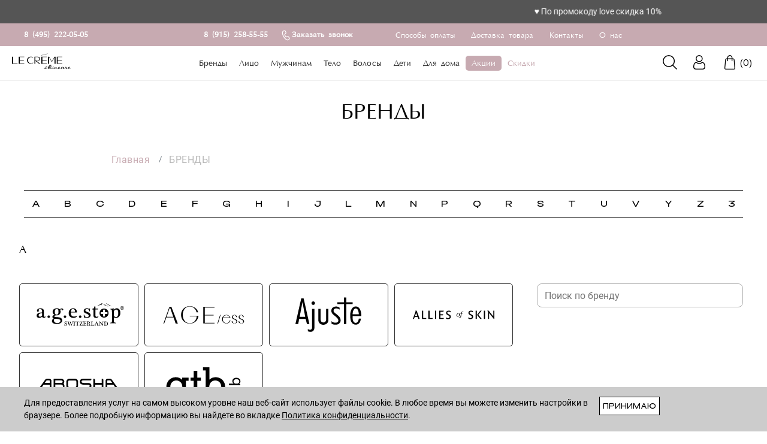

--- FILE ---
content_type: text/html; charset=UTF-8
request_url: https://lecreme.ru/brands/
body_size: 32955
content:
<!doctype html>
<html class="no-js" lang="ru">
<head>
  <meta name="description" content="Бренды профессиональной косметики в Le Creme. ✔ Оригинальная продукция ведущих брендов. ✔ Прием заказов онлайн 24/7. ✔ Бесплатная онлайн-консультация врача-косметолога. ✔ Доставка по Москве, СПб и другим регионам России и СНГ." />
  <meta name="facebook-domain-verification" content="bxl4ffkqa0fmjdu08dv7pyl63ifuwv" />
  <meta name="yandex-verification" content="e37ed0b559b1ec05" />
  <meta name="yandex-verification" content="eeab44d67afb030d" />
  <script data-skip-moving="true">(function(w, d, n) {var cl = "bx-core";var ht = d.documentElement;var htc = ht ? ht.className : undefined;if (htc === undefined || htc.indexOf(cl) !== -1){return;}var ua = n.userAgent;if (/(iPad;)|(iPhone;)/i.test(ua)){cl += " bx-ios";}else if (/Windows/i.test(ua)){cl += ' bx-win';}else if (/Macintosh/i.test(ua)){cl += " bx-mac";}else if (/Linux/i.test(ua) && !/Android/i.test(ua)){cl += " bx-linux";}else if (/Android/i.test(ua)){cl += " bx-android";}cl += (/(ipad|iphone|android|mobile|touch)/i.test(ua) ? " bx-touch" : " bx-no-touch");cl += w.devicePixelRatio && w.devicePixelRatio >= 2? " bx-retina": " bx-no-retina";if (/AppleWebKit/.test(ua)){cl += " bx-chrome";}else if (/Opera/.test(ua)){cl += " bx-opera";}else if (/Firefox/.test(ua)){cl += " bx-firefox";}ht.className = htc ? htc + " " + cl : cl;})(window, document, navigator);</script>


<link href="/bitrix/js/ui/bootstrap4/css/bootstrap.css?1730203021135589" type="text/css"  rel="stylesheet" />
<link href="/bitrix/cache/css/s1/lecreme_2021/template_e417f278fa5fd48fe3cd88bb07e5a3fe/template_e417f278fa5fd48fe3cd88bb07e5a3fe_v1.css?1766833059390203" type="text/css"  data-template-style="true" rel="stylesheet" />
  






<meta name='viewport' content='width=device-width, initial-scale=1, shrink-to-fit=no'>
<meta property="og:locale" content="ru">
<meta property="og:type" content="website">
<meta property="og:title" content="LC">
<meta property="og:description" content="Cosmetics">
<meta property="og:image" content="/upload/resize_cache/webp/local/templates/lecreme_2021/img/og-image.webp">
<meta property="og:site_name" content="LeCreme">
<meta name="twitter:card" content="summary">
<meta name="twitter:image" content="/upload/resize_cache/webp/local/templates/lecreme_2021/img/og-image.webp">
<meta name="twitter:title" content="LC">
<meta name="twitter:description" content="Cosmetics">
<link rel="manifest" href="/local/templates/lecreme_2021/img/favicons/manifest.json">
<meta name="mobile-web-app-capable" content="yes">
<meta name="theme-color" content="#fff">
<meta name="application-name" content="LeCreme">
<meta name="apple-mobile-web-app-capable" content="yes">
<meta name="apple-mobile-web-app-status-bar-style" content="black-translucent">
<meta name="apple-mobile-web-app-title" content="LeCreme">
<meta name="msapplication-TileColor" content="#fff">
<meta name="msapplication-config" content="/local/templates/lecreme_2021/img/favicons/browserconfig.xml">
<link rel="icon" href="/favicon.ico">
<link rel="apple-touch-icon" sizes="120x120" href="/upload/resize_cache/webp/local/templates/lecreme_2021/img/favicons/favicon.webp">
<meta http-equiv='X-UA-Compatible' content='IE=edge'>



    <link rel="canonical" href="https://lecreme.ru/brands/" />
    
  <title>Бренды люксовой косметики</title>
</head>

<body >
             
      <div class="announcement-bar">
          <div class="announcement-content" aria-live="polite">
            ♥️ По промокоду love скидка 10%
          </div>
        </div>
        <style type="text/css">
.announcement-bar {
  position: relative;
  z-index: 10000;
  background: #555;
  color: white;
  width: 100%;
  overflow: hidden;
  white-space: nowrap;
  box-sizing: border-box;
  margin: 0;
}

.announcement-content {
  display: inline-block;
  padding-left: 100%;
  animation: scrollText 20s linear infinite;
  font-size: 14px;
  line-height: 1.4;
  padding-bottom: 10px;
  padding-top: 10px;
  padding-right: 16px;
}

@keyframes scrollText {
  0% { transform: translateX(0); }
  100% { transform: translateX(-100%); }
}
body.stop-scrolling .announcement-bar {display: none;}

@media (max-width: 1200px) {
  .announcement-content {
    font-size: 14px;
    animation-duration: 10s;
  }
  body > .announcement-bar {display: none;}
  body .header .content-wrap {top:40px;}
}
@media (min-width: 1201px) {
  .header > .announcement-bar {display: none;}
}
        </style>
        
  
  
  <div class="wrapper">
    <header class="header">
                       
      <div class="announcement-bar">
          <div class="announcement-content" aria-live="polite">
            ♥️ По промокоду love скидка 10%
          </div>
        </div>
       
      <div class="header__top">
        <div class="header__top-left">
          <div class="header__top-info">
            <a href="tel:84952220505">8 (495) 222-05-05</a>
            <span> - Пн-Пт (10:00-18:00 по Москве)</span>
          </div>
          <div class="header__top-info">
            <!--<a href="whatsapp://send?phone=+79152585555">
                        <img src="/img/whatsapp_bold.svg" loading="lazy" />
                    </a>
                    <a href="viber://add?number=79152585555">
                        <img src="/img/viber_bold.svg" loading="lazy" />
                    </a>-->
            <a href="tel:+79152585555">8 (915) 258-55-55</a>
            <span> - WhatsApp круглосуточно</span>
            <a href="#" class="callback-form callback-form__header">
              <img alt="phone" class="lazy" src="/upload/resize_cache/webp/local/templates/lecreme_2021/img/phone.webp" loading="lazy"  />Заказать звонок</a>
          </div>
        </div>
        <div class="header__top-right">
          <div class="header__top-navvv">
            						<a href="/pay/">Способы оплаты</a>
						<a href="/delivery/">Доставка товара</a>
						<a href="/contacts/">Контакты</a>
						<a href="/about/">О нас</a>
			          </div>
        </div>
      </div>

      <div class="content-wrap">    

        <div class="header-menu"><button class="menu"><span class="menu_burger"></span></button></div>
        <div class="logo">
          <a href="/">              <svg >
                <use xlink:href="/local/templates/lecreme_2021/img/svg-sprite.svg#logo" />
              </svg>
              </a>        </div>
        <div class="header-nav">
          
    <div class="header-nav">
        <nav class="header-nav__nav">
            <ul class="header-nav__ul">
                                    <li class="header-nav__li">
                        <a class="header-nav__a header-nav__a_color" href="/brands/">Бренды</a>
<div class="header__dropdown-menu-brands">
    <div class="dropdown-menu-brands__wrap">
        <div class="dropdown-brands__block dropdown-brands__row">
            <ul class="dropdown-brands__ul">
                <li class="dropdown-brands__li"> <a href="/brands/?fliter=3">3</a></li><li class="dropdown-brands__li"> <a href="/brands/?fliter=A">A</a></li><li class="dropdown-brands__li"> <a href="/brands/?fliter=B">B</a></li><li class="dropdown-brands__li"> <a href="/brands/?fliter=C">C</a></li><li class="dropdown-brands__li"> <a href="/brands/?fliter=D">D</a></li><li class="dropdown-brands__li"> <a href="/brands/?fliter=E">E</a></li><li class="dropdown-brands__li"> <a href="/brands/?fliter=F">F</a></li><li class="dropdown-brands__li"> <a href="/brands/?fliter=G">G</a></li><li class="dropdown-brands__li"> <a href="/brands/?fliter=H">H</a></li><li class="dropdown-brands__li"> <a href="/brands/?fliter=I">I</a></li><li class="dropdown-brands__li"> <a href="/brands/?fliter=J">J</a></li><li class="dropdown-brands__li"> <a href="/brands/?fliter=L">L</a></li><li class="dropdown-brands__li"> <a href="/brands/?fliter=M">M</a></li><li class="dropdown-brands__li"> <a href="/brands/?fliter=N">N</a></li><li class="dropdown-brands__li"> <a href="/brands/?fliter=P">P</a></li><li class="dropdown-brands__li"> <a href="/brands/?fliter=Q">Q</a></li><li class="dropdown-brands__li"> <a href="/brands/?fliter=R">R</a></li><li class="dropdown-brands__li"> <a href="/brands/?fliter=S">S</a></li><li class="dropdown-brands__li"> <a href="/brands/?fliter=T">T</a></li><li class="dropdown-brands__li"> <a href="/brands/?fliter=U">U</a></li><li class="dropdown-brands__li"> <a href="/brands/?fliter=V">V</a></li><li class="dropdown-brands__li"> <a href="/brands/?fliter=Y">Y</a></li><li class="dropdown-brands__li"> <a href="/brands/?fliter=Z">Z</a></li>            </ul>
            <a href="/brands/">Смотреть все</a>
        </div>
        <div class="dropdown-brands__block">
            <ul class="dropdown-brands__items">
                <li class="dropdown-brands__items-li"><a href="/brands/3-48-space/">3.48 Space</a></li><li class="dropdown-brands__items-li"><a href="/brands/a-g-e-stop-switzerland/">A.g.e.stop Switzerland </a></li><li class="dropdown-brands__items-li"><a href="/brands/ageless/">Ageless</a></li><li class="dropdown-brands__items-li"><a href="/brands/ajuste/">Ajuste</a></li><li class="dropdown-brands__items-li"><a href="/brands/allies-of-skin/">Allies of Skin</a></li><li class="dropdown-brands__items-li"><a href="/brands/arosha/">Arosha</a></li><li class="dropdown-brands__items-li"><a href="/brands/atb-lab/">Atb lab</a></li><li class="dropdown-brands__items-li"><a href="/brands/balmain/">Balmain </a></li><li class="dropdown-brands__items-li"><a href="/brands/bella-aura/">Bella Aura</a></li><li class="dropdown-brands__items-li"><a href="/brands/bns-biolab/">BNS BioLab</a></li><li class="dropdown-brands__items-li"><a href="/brands/saviarofswitzerland/">Caviar of switzerland</a></li><li class="dropdown-brands__items-li"><a href="/brands/cellbn/">Cellbn</a></li><li class="dropdown-brands__items-li"><a href="/brands/colorscience/">Colorescience</a></li><li class="dropdown-brands__items-li"><a href="/brands/-comfot-zone-/">Comfort Zone </a></li><li class="dropdown-brands__items-li"><a href="/brands/cosmedix/">Cosmedix</a></li><li class="dropdown-brands__items-li"><a href="/brands/crescina/">Crescina</a></li><li class="dropdown-brands__items-li"><a href="/brands/davines/">Davines</a></li><li class="dropdown-brands__items-li"><a href="/brands/dr-oracle/">Dr. Oracle</a></li><li class="dropdown-brands__items-li"><a href="/brands/dr-spiller/">Dr. Spiller</a></li><li class="dropdown-brands__items-li"><a href="/brands/ecru-new-york/">Ecru New York</a></li><li class="dropdown-brands__items-li"><a href="/brands/elega-doll/">Elega doll</a></li><li class="dropdown-brands__items-li"><a href="/brands/elemis/">Elemis</a></li><li class="dropdown-brands__items-li"><a href="/brands/endor-technologies/">Endor Technologies</a></li><li class="dropdown-brands__items-li"><a href="/brands/exoari-l/">EXOARI L</a></li><li class="dropdown-brands__items-li"><a href="/brands/face-yoga/">Face Yoga</a></li><li class="dropdown-brands__items-li"><a href="/brands/fedua/">Fedua</a></li><li class="dropdown-brands__items-li"><a href="/brands/forlle-d/">Forlle'd</a></li><li class="dropdown-brands__items-li"><a href="/brands/genosys/">Genosys</a></li><li class="dropdown-brands__items-li"><a href="/brands/gisou/">Gisou</a></li><li class="dropdown-brands__items-li"><a href="/brands/hadat-cosmetics/">Hadat Cosmetics</a></li><li class="dropdown-brands__items-li"><a href="/brands/holifrog/">HoliFrog</a></li><li class="dropdown-brands__items-li"><a href="/brands/instytutum/">Instytutum</a></li><li class="dropdown-brands__items-li"><a href="/brands/is-clinical/">Is Clinical</a></li><li class="dropdown-brands__items-li"><a href="/brands/jan-marini/">Jan Marini</a></li><li class="dropdown-brands__items-li"><a href="/brands/jo-lle-ciocco-/">Joelle Ciocco </a></li><li class="dropdown-brands__items-li"><a href="/brands/lapidem/">Lapidem</a></li><li class="dropdown-brands__items-li"><a href="/brands/le-mieux/">Le Mieux</a></li><li class="dropdown-brands__items-li"><a href="/brands/little-green/">Little Green</a></li><li class="dropdown-brands__items-li"><a href="/brands/luscious/">Luscious Lips</a></li><li class="dropdown-brands__items-li"><a href="/brands/majestic/">Majestic</a></li><li class="dropdown-brands__items-li"><a href="/brands/marini-skinsolutions/">Marini SkinSolutions</a></li><li class="dropdown-brands__items-li"><a href="/brands/masktini/">Masktini</a></li><li class="dropdown-brands__items-li"><a href="/brands/mattea-verde/">Mattea Verde</a></li><li class="dropdown-brands__items-li"><a href="/brands/meso-wharton-p199/">Meso-Wharton P199</a></li><li class="dropdown-brands__items-li"><a href="/brands/n-1-hairpin/">Nº 1 HAIRPIN</a></li><li class="dropdown-brands__items-li"><a href="/brands/novacute/">Novacute</a></li><li class="dropdown-brands__items-li"><a href="/brands/nyce/">Nyce</a></li><li class="dropdown-brands__items-li"><a href="/brands/paddywax/">PaddyWax</a></li><li class="dropdown-brands__items-li"><a href="/brands/p-f-candle-co/">PF Candle Co</a></li><li class="dropdown-brands__items-li"><a href="/brands/phyto-c/">Phyto-C</a></li><li class="dropdown-brands__items-li"><a href="/brands/pmd-beauty/">PMD Beauty</a></li><li class="dropdown-brands__items-li"><a href="/brands/pop-mart/">Pop Mart</a></li><li class="dropdown-brands__items-li"><a href="/brands/psa/">PSA</a></li><li class="dropdown-brands__items-li"><a href="/brands/purelift-face/">Purelift Face</a></li><li class="dropdown-brands__items-li"><a href="/brands/qms-medicosmetics/">QMS Medicosmetics</a></li><li class="dropdown-brands__items-li"><a href="/brands/quality-first-/">Quality First </a></li><li class="dropdown-brands__items-li"><a href="/brands/rare-paris/">Rare Paris</a></li><li class="dropdown-brands__items-li"><a href="/brands/rejudicare/">RejudiCare Synergy</a></li><li class="dropdown-brands__items-li"><a href="/brands/relent/">Relent</a></li><li class="dropdown-brands__items-li"><a href="/brands/reviderm/">Reviderm</a></li><li class="dropdown-brands__items-li"><a href="/brands/rhea-cosmetics-/">Rhea Cosmetics </a></li><li class="dropdown-brands__items-li"><a href="/brands/rosy-drop/">Rosy Drop</a></li><li class="dropdown-brands__items-li"><a href="/brands/scento/">Scento</a></li><li class="dropdown-brands__items-li"><a href="/brands/second-shower/">Second Shower</a></li><li class="dropdown-brands__items-li"><a href="/brands/skin-formula/">Skin Formula</a></li><li class="dropdown-brands__items-li"><a href="/brands/skin-regimen/">Skin Regimen</a></li><li class="dropdown-brands__items-li"><a href="/brands/skinceuticals/">SkinCeuticals</a></li><li class="dropdown-brands__items-li"><a href="/brands/skintellectual-solutions/">Skintellectual Solutions</a></li><li class="dropdown-brands__items-li"><a href="/brands/the-form/">The Form</a></li><li class="dropdown-brands__items-li"><a href="/brands/timeless/">Timeless</a></li><li class="dropdown-brands__items-li"><a href="/brands/tizo/">Tizo</a></li><li class="dropdown-brands__items-li"><a href="/brands/tonka/">Tonka</a></li><li class="dropdown-brands__items-li"><a href="/brands/ubuna/">Ubuna Beauty</a></li><li class="dropdown-brands__items-li"><a href="/brands/usolab/">Usolab</a></li><li class="dropdown-brands__items-li"><a href="/brands/valquer/">Valquer</a></li><li class="dropdown-brands__items-li"><a href="/brands/yu-r/">Yu.r</a></li><li class="dropdown-brands__items-li"><a href="/brands/yudashkin-powered-by-exoari-l/">YUDASHKIN powered by EXOARI L</a></li><li class="dropdown-brands__items-li"><a href="/brands/zo-skin-health/">Zo Skin Health</a></li>            </ul>
        </div>
    </div>
</div>                    </li>
                                    <li class="header-nav__li">
                                                <a class="header-nav__a header-nav__a_color" href="/catalog/face/">Лицо</a>
                                                    <div class="header__dropdown-menu">
                            <div class="dropdown-menu__wrap js-masonry" data-masonry-options='{ "itemSelector": ".dropdown-menu__ul"}'>
                                                                <ul class="dropdown-menu__ul">
                                        <li class="dropdown-menu__li dropdown-menu__title"><a href="/catalog/ochishchenie/">Очищение</a></li>
                                                                                    <li class="dropdown-menu__li"><a href="/catalog/gel-penka-krem-dlya-umyvaniya/">Гель, пенка, крем для умывания</a></li>
                                                                                    <li class="dropdown-menu__li"><a href="/catalog/toniki/">Тоники</a></li>
                                                                                    <li class="dropdown-menu__li"><a href="/catalog/skraby-i-pilingi/">Скрабы и пилинги</a></li>
                                                                                    <li class="dropdown-menu__li"><a href="/catalog/demakiyazh/">Демакияж</a></li>
                                                                        </ul>
                                                                <ul class="dropdown-menu__ul">
                                        <li class="dropdown-menu__li dropdown-menu__title"><a href="/catalog/syvorotki/">Сыворотки</a></li>
                                                                        </ul>
                                                                <ul class="dropdown-menu__ul">
                                        <li class="dropdown-menu__li dropdown-menu__title"><a href="/catalog/uvlazhnenie-i-pitanie-litso/">Увлажнение и питание</a></li>
                                                                                    <li class="dropdown-menu__li"><a href="/catalog/kremy-dlya-litsa/">Кремы для лица</a></li>
                                                                                    <li class="dropdown-menu__li"><a href="/catalog/sprei/">Спреи</a></li>
                                                                                    <li class="dropdown-menu__li"><a href="/catalog/masla-litso/">Масла для лица</a></li>
                                                                        </ul>
                                                                <ul class="dropdown-menu__ul">
                                        <li class="dropdown-menu__li dropdown-menu__title"><a href="/catalog/maski/">Маски для лица</a></li>
                                                                                    <li class="dropdown-menu__li"><a href="/catalog/uvlazhnyayushchie/">Увлажняющие и питательные</a></li>
                                                                                    <li class="dropdown-menu__li"><a href="/catalog/ochishchayushchie/">Очищающие маски для лица</a></li>
                                                                                    <li class="dropdown-menu__li"><a href="/catalog/nochnye/">Ночные маски для лица</a></li>
                                                                                    <li class="dropdown-menu__li"><a href="/catalog/tkanevye/">Тканевые</a></li>
                                                                                    <li class="dropdown-menu__li"><a href="/catalog/lifting/">Антиэйдж</a></li>
                                                                        </ul>
                                                                <ul class="dropdown-menu__ul">
                                        <li class="dropdown-menu__li dropdown-menu__title"><a href="/catalog/ukhod-za-oblastyu-vokrug-glaz/">Уход за областью вокруг глаз</a></li>
                                                                                    <li class="dropdown-menu__li"><a href="/catalog/kremy-dlya-glaz/">Кремы для области вокруг глаз</a></li>
                                                                                    <li class="dropdown-menu__li"><a href="/catalog/patchi/">Патчи</a></li>
                                                                                    <li class="dropdown-menu__li"><a href="/catalog/korrektory/">Корректоры</a></li>
                                                                                    <li class="dropdown-menu__li"><a href="/catalog/syvorotka-dlya-oblasti-vokrug-glaz/">Сыворотки</a></li>
                                                                        </ul>
                                                                <ul class="dropdown-menu__ul">
                                        <li class="dropdown-menu__li dropdown-menu__title"><a href="/catalog/nochnye-sredstva/">Ночные средства для лица</a></li>
                                                                                    <li class="dropdown-menu__li"><a href="/catalog/kremy/">Кремы ночные</a></li>
                                                                                    <li class="dropdown-menu__li"><a href="/catalog/maski-nochnye/">Маски ночные</a></li>
                                                                                    <li class="dropdown-menu__li"><a href="/catalog/syvorotki-nochnye/">Сыворотки ночные</a></li>
                                                                        </ul>
                                                                <ul class="dropdown-menu__ul">
                                        <li class="dropdown-menu__li dropdown-menu__title"><a href="/catalog/potrebnosti-kozhi-litsa/">Специальный уход для кожи лица</a></li>
                                                                                    <li class="dropdown-menu__li"><a href="/catalog/chuvstvitelnaya-kozha/">Чувствительная кожа</a></li>
                                                                                    <li class="dropdown-menu__li"><a href="/catalog/problemnaya-kozha/">Проблемная кожа</a></li>
                                                                                    <li class="dropdown-menu__li"><a href="/catalog/vozrastnaya-kozha/">Возрастная кожа</a></li>
                                                                                    <li class="dropdown-menu__li"><a href="/catalog/zhirnaya-kozha/">Жирная кожа</a></li>
                                                                                    <li class="dropdown-menu__li"><a href="/catalog/tusklaya-kozha/">Тусклая кожа</a></li>
                                                                                    <li class="dropdown-menu__li"><a href="/catalog/sukhaya-kozha/">Сухая кожа</a></li>
                                                                                    <li class="dropdown-menu__li"><a href="/catalog/pigmentatsiya/">Пигментация</a></li>
                                                                                    <li class="dropdown-menu__li"><a href="/catalog/kombinirovannaya-kozha/">Комбинированная кожа</a></li>
                                                                                    <li class="dropdown-menu__li"><a href="/catalog/rozatseya/">Розацеа</a></li>
                                                                        </ul>
                                                                <ul class="dropdown-menu__ul">
                                        <li class="dropdown-menu__li dropdown-menu__title"><a href="/catalog/po-ingredientam/">По ингредиентам</a></li>
                                                                                    <li class="dropdown-menu__li"><a href="/catalog/gialuronovaya-kislota/">Гиалуроновая кислота</a></li>
                                                                                    <li class="dropdown-menu__li"><a href="/catalog/niatsinamid/">Ниацинамид</a></li>
                                                                                    <li class="dropdown-menu__li"><a href="/catalog/vitamin-s/">Витамин С</a></li>
                                                                                    <li class="dropdown-menu__li"><a href="/catalog/kisloty/">Кислоты</a></li>
                                                                                    <li class="dropdown-menu__li"><a href="/catalog/peptidy/">Пептиды</a></li>
                                                                                    <li class="dropdown-menu__li"><a href="/catalog/retinol/">Ретинол</a></li>
                                                                        </ul>
                                                                <ul class="dropdown-menu__ul">
                                        <li class="dropdown-menu__li dropdown-menu__title"><a href="/catalog/spf-zashchita/">Защита от солнца для лица</a></li>
                                                                                    <li class="dropdown-menu__li"><a href="/catalog/spf-50/">Кремы SPF 50</a></li>
                                                                                    <li class="dropdown-menu__li"><a href="/catalog/kremy-spf-30/">Кремы SPF 30</a></li>
                                                                                    <li class="dropdown-menu__li"><a href="/catalog/spf-s-tonom/">SPF с тоном</a></li>
                                                                                    <li class="dropdown-menu__li"><a href="/catalog/pudra-spf/">Пудра SPF</a></li>
                                                                        </ul>
                                                                <ul class="dropdown-menu__ul">
                                        <li class="dropdown-menu__li dropdown-menu__title"><a href="/catalog/ukhod-za-gubami/">Уход за губами</a></li>
                                                                                    <li class="dropdown-menu__li"><a href="/catalog/balzamy/">Бальзамы для губ</a></li>
                                                                                    <li class="dropdown-menu__li"><a href="/catalog/bleski/">Блески для губ</a></li>
                                                                                    <li class="dropdown-menu__li"><a href="/catalog/skraby-gybu/">Скрабы для губ</a></li>
                                                                        </ul>
                                                                <ul class="dropdown-menu__ul">
                                        <li class="dropdown-menu__li dropdown-menu__title"><a href="/catalog/kremy-dlya-shei/">Кремы для шеи</a></li>
                                                                        </ul>
                                                                <ul class="dropdown-menu__ul">
                                        <li class="dropdown-menu__li dropdown-menu__title"><a href="/catalog/dekorativnaya-kosmetika/">Декоративная косметика</a></li>
                                                                        </ul>
                                                                <ul class="dropdown-menu__ul">
                                        <li class="dropdown-menu__li dropdown-menu__title"><a href="/catalog/aksessuary/">Аксессуары для кожи лица</a></li>
                                                                                    <li class="dropdown-menu__li"><a href="/catalog/mezorollery/">Мезороллеры для лица</a></li>
                                                                        </ul>
                                                                <ul class="dropdown-menu__ul">
                                        <li class="dropdown-menu__li dropdown-menu__title"><a href="/catalog/gadzhety/">Гаджеты</a></li>
                                                                        </ul>
                                                                <ul class="dropdown-menu__ul">
                                        <li class="dropdown-menu__li dropdown-menu__title"><a href="/catalog/massazhery/">Массажеры для лица</a></li>
                                                                        </ul>
                                                                <ul class="dropdown-menu__ul">
                                        <li class="dropdown-menu__li dropdown-menu__title"><a href="/catalog/nabory-litso/">Наборы для лица</a></li>
                                                                        </ul>
                                                            </div>
                        </div>
                                                                </li>
                                    <li class="header-nav__li">
                                                <a class="header-nav__a header-nav__a_color" href="/catalog/muzhchinam/">Мужчинам</a>
                                                                </li>
                                    <li class="header-nav__li">
                                                <a class="header-nav__a header-nav__a_color" href="/catalog/body/">Тело</a>
                                                    <div class="header__dropdown-menu">
                            <div class="dropdown-menu__wrap js-masonry" data-masonry-options='{ "itemSelector": ".dropdown-menu__ul"}'>
                                                                <ul class="dropdown-menu__ul">
                                        <li class="dropdown-menu__li dropdown-menu__title"><a href="/catalog/tipy-kosmetiki-dlya-tela/">Тип косметики</a></li>
                                                                                    <li class="dropdown-menu__li"><a href="/catalog/geli-dlya-dusha/">Гели для душа</a></li>
                                                                                    <li class="dropdown-menu__li"><a href="/catalog/kremy-dlya-ruk/">Кремы для рук</a></li>
                                                                                    <li class="dropdown-menu__li"><a href="/catalog/kremy-dlya-tela/">Кремы для тела</a></li>
                                                                                    <li class="dropdown-menu__li"><a href="/catalog/masla-dlya-tela/">Масла для тела</a></li>
                                                                                    <li class="dropdown-menu__li"><a href="/catalog/skraby/">Скрабы для тела</a></li>
                                                                        </ul>
                                                                <ul class="dropdown-menu__ul">
                                        <li class="dropdown-menu__li dropdown-menu__title"><a href="/catalog/dlya-vanny/">Для ванны</a></li>
                                                                                    <li class="dropdown-menu__li"><a href="/catalog/maslo-dlya-vanny/">Масло для ванны</a></li>
                                                                        </ul>
                                                                <ul class="dropdown-menu__ul">
                                        <li class="dropdown-menu__li dropdown-menu__title"><a href="/catalog/potrebnosti-kozhi-tela/">Специальный уход</a></li>
                                                                                    <li class="dropdown-menu__li"><a href="/catalog/rastyazhki/">Растяжки</a></li>
                                                                                    <li class="dropdown-menu__li"><a href="/catalog/uvlazhnenie-i-pitanie/">Увлажнение и питание</a></li>
                                                                                    <li class="dropdown-menu__li"><a href="/catalog/ukhod-za-kozhey-ruk/">Уход за кожей рук</a></li>
                                                                                    <li class="dropdown-menu__li"><a href="/catalog/tsellyulit/">Целлюлит</a></li>
                                                                        </ul>
                                                                <ul class="dropdown-menu__ul">
                                        <li class="dropdown-menu__li dropdown-menu__title"><a href="/catalog/gadzhety-dlya-tela/">Гаджеты для тела</a></li>
                                                                        </ul>
                                                                <ul class="dropdown-menu__ul">
                                        <li class="dropdown-menu__li dropdown-menu__title"><a href="/catalog/ukhod-za-nogtyami-/">Средства для маникюра и ухода за ногтями </a></li>
                                                                        </ul>
                                                            </div>
                        </div>
                                                                </li>
                                    <li class="header-nav__li">
                                                <a class="header-nav__a header-nav__a_color" href="/catalog/hair/">Волосы</a>
                                                    <div class="header__dropdown-menu">
                            <div class="dropdown-menu__wrap js-masonry" data-masonry-options='{ "itemSelector": ".dropdown-menu__ul"}'>
                                                                <ul class="dropdown-menu__ul">
                                        <li class="dropdown-menu__li dropdown-menu__title"><a href="/catalog/smyvaemyy-ukhod/">Смываемый уход</a></li>
                                                                                    <li class="dropdown-menu__li"><a href="/catalog/shampuni/">Шампуни</a></li>
                                                                                    <li class="dropdown-menu__li"><a href="/catalog/skraby/">Скрабы для кожи головы</a></li>
                                                                                    <li class="dropdown-menu__li"><a href="/catalog/maski-i-konditsionery/">Маски и кондиционеры</a></li>
                                                                        </ul>
                                                                <ul class="dropdown-menu__ul">
                                        <li class="dropdown-menu__li dropdown-menu__title"><a href="/catalog/nesmyvaemyy-ukhod/">Несмываемый уход</a></li>
                                                                                    <li class="dropdown-menu__li"><a href="/catalog/ampuly-dlya-volos/">Ампулы для волос</a></li>
                                                                                    <li class="dropdown-menu__li"><a href="/catalog/kremy-dlya-volos/">Кремы для волос</a></li>
                                                                                    <li class="dropdown-menu__li"><a href="/catalog/maski-dlya-volos/">Маски для волос</a></li>
                                                                                    <li class="dropdown-menu__li"><a href="/catalog/maslo/">Масло для волос</a></li>
                                                                                    <li class="dropdown-menu__li"><a href="/catalog/piling-dlya-kozhi-golovy/">Пилинг для кожи головы</a></li>
                                                                                    <li class="dropdown-menu__li"><a href="/catalog/sprei-dlya-volos/">Спреи для волос</a></li>
                                                                                    <li class="dropdown-menu__li"><a href="/catalog/syvorotki-dlya-volos/">Сыворотки для волос</a></li>
                                                                                    <li class="dropdown-menu__li"><a href="/catalog/toniki-dlya-volos/">Тоники для волос</a></li>
                                                                        </ul>
                                                                <ul class="dropdown-menu__ul">
                                        <li class="dropdown-menu__li dropdown-menu__title"><a href="/catalog/tip-volos/">Тип волос</a></li>
                                                                                    <li class="dropdown-menu__li"><a href="/catalog/zhirnye-volosy/">Жирные волосы</a></li>
                                                                                    <li class="dropdown-menu__li"><a href="/catalog/kudryavye-volosy/">Кудрявые волосы</a></li>
                                                                                    <li class="dropdown-menu__li"><a href="/catalog/okrashennye-volosy/">Окрашенные волосы</a></li>
                                                                                    <li class="dropdown-menu__li"><a href="/catalog/povrezhdennye-volosy/">Поврежденные волосы</a></li>
                                                                                    <li class="dropdown-menu__li"><a href="/catalog/sukhie-volosy/">Сухие волосы</a></li>
                                                                                    <li class="dropdown-menu__li"><a href="/catalog/tonkie-volosy/">Тонкие волосы</a></li>
                                                                        </ul>
                                                                <ul class="dropdown-menu__ul">
                                        <li class="dropdown-menu__li dropdown-menu__title"><a href="/catalog/spetsialnyy-ukhod/">Специальный уход</a></li>
                                                                                    <li class="dropdown-menu__li"><a href="/catalog/vypadenie-volos/">Выпадение волос</a></li>
                                                                                    <li class="dropdown-menu__li"><a href="/catalog/lechenie-perkhoti/">Лечение перхоти</a></li>
                                                                        </ul>
                                                                <ul class="dropdown-menu__ul">
                                        <li class="dropdown-menu__li dropdown-menu__title"><a href="/catalog/aksessuary-dlya-volos/">Аксессуары для волос</a></li>
                                                                                    <li class="dropdown-menu__li"><a href="/catalog/zakolki/">Заколки и резинки</a></li>
                                                                                    <li class="dropdown-menu__li"><a href="/catalog/rascheska/">Расчески</a></li>
                                                                        </ul>
                                                                <ul class="dropdown-menu__ul">
                                        <li class="dropdown-menu__li dropdown-menu__title"><a href="/catalog/parfyum-dlya-volos/">Парфюм для волос</a></li>
                                                                        </ul>
                                                                <ul class="dropdown-menu__ul">
                                        <li class="dropdown-menu__li dropdown-menu__title"><a href="/catalog/stayling/">Стайлинг</a></li>
                                                                        </ul>
                                                            </div>
                        </div>
                                                                </li>
                                    <li class="header-nav__li">
                                                <a class="header-nav__a header-nav__a_color" href="/catalog/deti/">Дети</a>
                                                                </li>
                                    <li class="header-nav__li">
                                                <a class="header-nav__a header-nav__a_color" href="/catalog/dlya-doma/">Для дома</a>
                                                    <div class="header__dropdown-menu">
                            <div class="dropdown-menu__wrap js-masonry" data-masonry-options='{ "itemSelector": ".dropdown-menu__ul"}'>
                                                                <ul class="dropdown-menu__ul">
                                        <li class="dropdown-menu__li dropdown-menu__title"><a href="/catalog/nasadki-dlya-dusha/">Аксессуары для душа</a></li>
                                                                        </ul>
                                                                <ul class="dropdown-menu__ul">
                                        <li class="dropdown-menu__li dropdown-menu__title"><a href="/catalog/diffuzory/">Диффузоры и Арома-спреи</a></li>
                                                                        </ul>
                                                                <ul class="dropdown-menu__ul">
                                        <li class="dropdown-menu__li dropdown-menu__title"><a href="/catalog/svechi/">Свечи</a></li>
                                                                        </ul>
                                                            </div>
                        </div>
                                                                </li>
                					<li class="header-nav__li color">
						<a class="header-nav__a header-nav__a_color" href="/action/">Акции</a>
					</li>
                <li class="header-nav__li">
                    <a class="header-nav__a header-nav__a_color header_open-menu__link--colored" href="/sale/">Скидки</a>
                </li>
            </ul>
        </nav>
    </div>
        </div>
                <div class="header-cabinet__user_mob">
          <a href="/personal/">
            <img src="/upload/resize_cache/webp/local/templates/lecreme_2021/img/user-1.webp" loading="lazy"  alt="">
          </a>
        </div>
        <div class="av-header__search">
          <div class="av-header__search-btn">
            <!--<svg
                            xmlns="http://www.w3.org/2000/svg"
                            xmlns:xlink="http://www.w3.org/1999/xlink"
                            width="24px" height="24px">
                        <image  x="0px" y="0px" width="24px" height="24px"  xlink:href="[data-uri]" />
                    </svg>
                    <img src="/upload/resize_cache/webp/local/templates/lecreme_2021/img/svg-sprite/new-search-ico.webp" loading="lazy"  alt="">
                    <img src="/upload/resize_cache/webp/local/templates/lecreme_2021/img/search-interface-symbol-1.webp" loading="lazy"  alt="">-->
            <img class="lazy av-header__search-ico" src="/upload/resize_cache/webp/local/templates/lecreme_2021/img/search-interface-symbol.webp" loading="lazy"  alt="icon">
          </div>
          <div class="av-header__search-content">

<div id="searchMob" class="bx-searchtitle  bx-blue">
	<form action="/search/">
		<div class="av-header__search-input">
			<input placeholder="Поиск" id="title-search-inputMob" type="text" class="form-control input-form" name="q" value="" autocomplete="off" class="form-control"/>
		</div>
</form>
</div>


          </div>
        </div>
                  <div id="bx_basketFKauiI" class="header-cabinet"><!--'start_frame_cache_bx_basketFKauiI'--><a href="/wishlist/">
  <div class="header-cabinet__basket favCount">
    <img src="/upload/resize_cache/webp/local/templates/lecreme_2021/img/heart.webp" loading="lazy"  alt="">
	      <p class="header-cabinet__basket-p fav">(<span id="favCount">0</span>)</p>
  </div>
</a>
<div onclick="toggleSearch2()" class="header-cabinet__search search-open">
  <!--    <svg-->
  <!--            xmlns="http://www.w3.org/2000/svg"-->
  <!--            xmlns:xlink="http://www.w3.org/1999/xlink"-->
  <!--            width="24px" height="24px">-->
  <!--        <image  x="0px" y="0px" width="24px" height="24px"  xlink:href="[data-uri]" />-->
  <!--    </svg>-->
  <img src="/upload/resize_cache/webp/local/templates/lecreme_2021/img/search-interface-symbol-1.webp" loading="lazy"  alt="search">
</div>
<div class="header-cabinet__user">
  <a href="/personal/">
    <img src="/upload/resize_cache/webp/local/templates/lecreme_2021/img/user-1.webp" loading="lazy"  alt="">
  </a>
</div>
<a class="ajaxCart" href="#" id="cart-btn_Oxh3Ep">
  <div class="header-cabinet__basket">
    <svg class="header-cabinet__svg" xmlns="http://www.w3.org/2000/svg" xmlns:xlink="http://www.w3.org/1999/xlink" width="24" height="24" viewBox="0 0 24 24" style="margin: 0;margin-right: 10px;">
      <image width="24" height="24" xlink:href="[data-uri]" />
    </svg>

    <img src="/upload/resize_cache/webp/local/templates/lecreme_2021/img/shopping-bag-1.webp" loading="lazy"  alt="">
	  <p class="header-cabinet__basket-p">(<span>0</span>)</p>
  </div>
</a>
<!--'end_frame_cache_bx_basketFKauiI'--></div>
         
        <div class="header_open-menu open-menu">
          <div class="open-menu__wrap">
            <div class="open-menu__inner">
              <div id="open-menu__left" class="open-menu__left">
                <div class="open-menu__left_header">
                  <button class="menu"><span class="menu_burger"></span></button>
                  <div class="logo">
                    <a href="/">                        <svg >
                          <use xlink:href="/local/templates/lecreme_2021/img/svg-sprite.svg#logo" />
                        </svg>
                        </a>                  </div>
                </div>
                              </div>
              <div class="open-menu__right">
                <div id="bx_basketT0kNhm" class="header-cabinet space-x-4"><!--'start_frame_cache_bx_basketT0kNhm'-->	<a href="#" id="cart-btn-mobile_9gPHtz">
		<div class="header-cabinet__basket mobile">
			<!--<svg class="header-cabinet__svg">
				<use xlink:href="#svg-sprite-basket-black" />
			</svg>-->
            <svg class="header-cabinet__svg" xmlns="http://www.w3.org/2000/svg" xmlns:xlink="http://www.w3.org/1999/xlink" width="24" height="24" viewBox="0 0 24 24" style="margin: 0;margin-right: 10px;">
                <image width="24" height="24" xlink:href="[data-uri]"/>
            </svg>
            <img src="/upload/resize_cache/webp/local/templates/lecreme_2021/img/shopping-bag-1.webp" loading="lazy"  alt="">
			<p class="open-menu__right-p header-cabinet__basket-p">(<span>0</span>)</p>
		</div>
	</a>

<!--'end_frame_cache_bx_basketT0kNhm'--></div>
              </div>
            </div>
          </div>
        </div>
                        <div class="basket">
    <div class="basket_wrap">
        <div class="basket_left-side"></div>
        <div class="basket_right-side">
            <div class="basket_title">
                <span class="basket_title-text">КОРЗИНА</span>
                <button class="close-btn" id="modal-close"></button>
            </div>
            <div id="bx_basketpCwjw4" style="height:100%">
                <!--'start_frame_cache_bx_basketpCwjw4'-->


<!--'end_frame_cache_bx_basketpCwjw4'-->            </div>
        </div>
    </div>
</div>
              </div>
    </header>
        <div class="search-popup">
    </div>
      <main id="main" class="main ">
                      <div id="preorder"></div>

<div class="shop body">
	<h1 class="shop-title">Бренды</h1>
</div>
<nav aria-label="breadcrumb"><ul class="breadcrumb brand-breadcrumb" itemprop="http://schema.org/breadcrumb" itemscope itemtype="http://schema.org/BreadcrumbList">
        <li class="breadcrumb-item" aria-current="page" id="bx_breadcrumb_0" itemprop="itemListElement" itemscope itemtype="http://schema.org/ListItem">
            <a class="breadcrumb-item-link" href="/" title="Главная" itemprop="item">
                <span itemprop="name">Главная</span>
            </a>
            <meta itemprop="position" content="1" />
        </li>
        <li class="breadcrumb-item" aria-current="page" id="bx_breadcrumb_1" itemprop="itemListElement" itemscope itemtype="http://schema.org/ListItem">
            <a class="breadcrumb-item-link" href="/brands/" title="Бренды" itemprop="item">
                <span itemprop="name">Бренды</span>
            </a>
            <meta itemprop="position" content="2" />
        </li></ul></nav><div class="brands-generator">
    <div class="brands-page clearfix">
        <div class="brands_letters_list">
            <span class="brands_letters_item" data-id='A'>A</span><span class="brands_letters_item" data-id='B'>B</span><span class="brands_letters_item" data-id='C'>C</span><span class="brands_letters_item" data-id='D'>D</span><span class="brands_letters_item" data-id='E'>E</span><span class="brands_letters_item" data-id='F'>F</span><span class="brands_letters_item" data-id='G'>G</span><span class="brands_letters_item" data-id='H'>H</span><span class="brands_letters_item" data-id='I'>I</span><span class="brands_letters_item" data-id='J'>J</span><span class="brands_letters_item" data-id='L'>L</span><span class="brands_letters_item" data-id='M'>M</span><span class="brands_letters_item" data-id='N'>N</span><span class="brands_letters_item" data-id='P'>P</span><span class="brands_letters_item" data-id='Q'>Q</span><span class="brands_letters_item" data-id='R'>R</span><span class="brands_letters_item" data-id='S'>S</span><span class="brands_letters_item" data-id='T'>T</span><span class="brands_letters_item" data-id='U'>U</span><span class="brands_letters_item" data-id='V'>V</span><span class="brands_letters_item" data-id='Y'>Y</span><span class="brands_letters_item" data-id='Z'>Z</span><span class="brands_letters_item" data-id='3'>3</span>        </div>
        <div class="brand-search">
            <form>
                <div class="search-box empty_search" id="brandSearchContainer">
                    <input type="text" id="brandSearch" placeholder="Поиск по бренду">
                    <button type="reset" id="brandsReset" class="btn-search">поиск</button>
                </div>
            </form>
        </div>

        <ul id="brandContainer" class="brand-container">
                            <li>
                    <h2>A</h2>
                    <ul class="brands-list">
                                                    <li>
                                <a href="/brands/a-g-e-stop-switzerland/">
                                    																		                                        <img class="lazy" src="/upload/iblock/1d4/8fb7ydeitbolbp4k960zky54r4p1dic4.svg" loading="lazy" >
                                                                    </a>
                            </li>
                                                    <li>
                                <a href="/brands/ageless/">
                                    																		                                        <img class="lazy" src="/upload/iblock/248/qkkan30hzw6dobbtzk84kgbxeriyws6m.svg" loading="lazy" >
                                                                    </a>
                            </li>
                                                    <li>
                                <a href="/brands/ajuste/">
                                    																		                                        <img class="lazy" src="/upload/iblock/862/44guithht1xkp6t78iayx3s34w24hu81.svg" loading="lazy" >
                                                                    </a>
                            </li>
                                                    <li>
                                <a href="/brands/allies-of-skin/">
                                    																		                                        <img class="lazy" src="/upload/iblock/6f2/6f2b650e3d6cf54c9df9c56ed4106464.svg" loading="lazy" >
                                                                    </a>
                            </li>
                                                    <li>
                                <a href="/brands/arosha/">
                                    																		                                        <img class="lazy" src="/upload/iblock/d6d/s5pwvvz92qq6m9m7gdhmdkl23io7d8r0.svg" loading="lazy" >
                                                                    </a>
                            </li>
                                                    <li>
                                <a href="/brands/atb-lab/">
                                    																		                                        <img class="lazy" src="/upload/iblock/04e/3033z3id3069dm0lailqb6jblz39tr0l.svg" loading="lazy" >
                                                                    </a>
                            </li>
                                            </ul>
                </li>
                            <li>
                    <h2>B</h2>
                    <ul class="brands-list">
                                                    <li>
                                <a href="/brands/balmain/">
                                    																		                                        <img class="lazy" src="/upload/iblock/5bb/qofdznyc700nv1t0b7lh5pot39t63vnz.svg" loading="lazy" >
                                                                    </a>
                            </li>
                                                    <li>
                                <a href="/brands/bella-aura/">
                                    																		                                        <img class="lazy" src="/upload/iblock/b48/b4862640821c8fc9def91c138459e7f9.svg" loading="lazy" >
                                                                    </a>
                            </li>
                                                    <li>
                                <a href="/brands/bns-biolab/">
                                    																		                                        <img class="lazy" src="/upload/iblock/345/tutprg36fwxareployyx4uk9ttex7jc5.svg" loading="lazy" >
                                                                    </a>
                            </li>
                                            </ul>
                </li>
                            <li>
                    <h2>C</h2>
                    <ul class="brands-list">
                                                    <li>
                                <a href="/brands/saviarofswitzerland/">
                                    																		                                        <img class="lazy" src="/upload/iblock/540/r87qcv33ecgm97j52qqvz62arxi7s5xk.svg" loading="lazy" >
                                                                    </a>
                            </li>
                                                    <li>
                                <a href="/brands/cellbn/">
                                    																		                                        <img class="lazy" src="/upload/iblock/1b2/tlgt8cinz872pry0b0auvxgv3vlfhytk.svg" loading="lazy" >
                                                                    </a>
                            </li>
                                                    <li>
                                <a href="/brands/colorscience/">
                                    																		                                        <img class="lazy" src="/upload/iblock/f85/f85e46b3074040b0fdb0d55a70826313.svg" loading="lazy" >
                                                                    </a>
                            </li>
                                                    <li>
                                <a href="/brands/-comfot-zone-/">
                                    																		                                        <img class="lazy" src="/upload/iblock/c80/c80f43cebf15ab9ffa2e141986ccb984.svg" loading="lazy" >
                                                                    </a>
                            </li>
                                                    <li>
                                <a href="/brands/cosmedix/">
                                    																		                                        <img class="lazy" src="/upload/iblock/c38/c38f209552d4905277e506ea0a221f01.svg" loading="lazy" >
                                                                    </a>
                            </li>
                                                    <li>
                                <a href="/brands/crescina/">
                                    																		                                        <img class="lazy" src="/upload/iblock/ce4/ce4b395d023aa2e001b35ba9b794dfb0.svg" loading="lazy" >
                                                                    </a>
                            </li>
                                            </ul>
                </li>
                            <li>
                    <h2>D</h2>
                    <ul class="brands-list">
                                                    <li>
                                <a href="/brands/davines/">
                                    																		                                        <img class="lazy" src="/upload/iblock/4d9/il3slf65m9nwx59kw8cb9fjfgtmiokt6.svg" loading="lazy" >
                                                                    </a>
                            </li>
                                                    <li>
                                <a href="/brands/dr-oracle/">
                                                                            Dr. Oracle                                                                    </a>
                            </li>
                                                    <li>
                                <a href="/brands/dr-spiller/">
                                    																		                                        <img class="lazy" src="/upload/iblock/2eb/omaq58y7zs6u3cq5cnxsclmq46eoj8s1.svg" loading="lazy" >
                                                                    </a>
                            </li>
                                            </ul>
                </li>
                            <li>
                    <h2>E</h2>
                    <ul class="brands-list">
                                                    <li>
                                <a href="/brands/ecru-new-york/">
                                    																		                                        <img class="lazy" src="/upload/iblock/d6c/d6c810420ebafe0d13f35a6a2ef75aad.svg" loading="lazy" >
                                                                    </a>
                            </li>
                                                    <li>
                                <a href="/brands/elega-doll/">
                                    																		                                        <img class="lazy" src="/upload/iblock/47f/tp5chlry0jg1d9fuywnekttbeh0pmpjj.svg" loading="lazy" >
                                                                    </a>
                            </li>
                                                    <li>
                                <a href="/brands/elemis/">
                                    																		                                        <img class="lazy" src="/upload/iblock/e23/e233d84d80fe673b578d09fbc89b36d1.svg" loading="lazy" >
                                                                    </a>
                            </li>
                                                    <li>
                                <a href="/brands/endor-technologies/">
                                    																		                                        <img class="lazy" src="/upload/iblock/6a1/6a14673e113345963d2e9f047eaaedc5.svg" loading="lazy" >
                                                                    </a>
                            </li>
                                                    <li>
                                <a href="/brands/exoari-l/">
                                                                            EXOARI L                                                                    </a>
                            </li>
                                            </ul>
                </li>
                            <li>
                    <h2>F</h2>
                    <ul class="brands-list">
                                                    <li>
                                <a href="/brands/face-yoga/">
                                    																		                                        <img class="lazy" src="/upload/iblock/76e/76e3aa708e644bc74171c4a84c572988.svg" loading="lazy" >
                                                                    </a>
                            </li>
                                                    <li>
                                <a href="/brands/fedua/">
                                    																		                                        <img class="lazy" src="/upload/iblock/560/4kcyp82obdczul0cth0ku1wncto75weq.svg" loading="lazy" >
                                                                    </a>
                            </li>
                                                    <li>
                                <a href="/brands/forlle-d/">
                                    																		                                        <img class="lazy" src="/upload/iblock/837/s75lmf6a3ppj4ka3iulitfuxpsxsczf0.svg" loading="lazy" >
                                                                    </a>
                            </li>
                                            </ul>
                </li>
                            <li>
                    <h2>G</h2>
                    <ul class="brands-list">
                                                    <li>
                                <a href="/brands/genosys/">
                                    																		                                        <img class="lazy" src="/upload/iblock/065/06566a7ce6c96848ef846219fe90af76.svg" loading="lazy" >
                                                                    </a>
                            </li>
                                                    <li>
                                <a href="/brands/gisou/">
                                    																		                                        <img class="lazy" src="/upload/iblock/52a/1o9lhe4yaxyck4d3wnm3o7u4b3ozh12m.svg" loading="lazy" >
                                                                    </a>
                            </li>
                                            </ul>
                </li>
                            <li>
                    <h2>H</h2>
                    <ul class="brands-list">
                                                    <li>
                                <a href="/brands/hadat-cosmetics/">
                                    																		                                        <img class="lazy" src="/upload/iblock/fdd/fddbf7f7679f84bf46c232a38b30cf22.svg" loading="lazy" >
                                                                    </a>
                            </li>
                                                    <li>
                                <a href="/brands/holifrog/">
                                    																		                                        <img class="lazy" src="/upload/iblock/0e0/0e012e361eaefd031767464e78f7c49a.svg" loading="lazy" >
                                                                    </a>
                            </li>
                                            </ul>
                </li>
                            <li>
                    <h2>I</h2>
                    <ul class="brands-list">
                                                    <li>
                                <a href="/brands/instytutum/">
                                    																		                                        <img class="lazy" src="/upload/iblock/282/zxzvukikv4gzgyxjsjv2oa8rlwgnx7jb.svg" loading="lazy" >
                                                                    </a>
                            </li>
                                                    <li>
                                <a href="/brands/is-clinical/">
                                    																		                                        <img class="lazy" src="/upload/iblock/616/616f0f8df0c8f1c60fabc979d12d2520.svg" loading="lazy" >
                                                                    </a>
                            </li>
                                            </ul>
                </li>
                            <li>
                    <h2>J</h2>
                    <ul class="brands-list">
                                                    <li>
                                <a href="/brands/jan-marini/">
                                    																		                                        <img class="lazy" src="/upload/iblock/c3f/4sgk0vlq3mk326xrjt1i7i9z0o1aj4va.svg" loading="lazy" >
                                                                    </a>
                            </li>
                                                    <li>
                                <a href="/brands/jo-lle-ciocco-/">
                                    																		                                        <img class="lazy" src="/upload/iblock/2fe/2fea721cc27431a504f1889046929ea5.svg" loading="lazy" >
                                                                    </a>
                            </li>
                                            </ul>
                </li>
                            <li>
                    <h2>L</h2>
                    <ul class="brands-list">
                                                    <li>
                                <a href="/brands/lapidem/">
                                    																		                                        <img class="lazy" src="/upload/iblock/da0/6smivk143e7bjjgmodx15o230mddmv5v.svg" loading="lazy" >
                                                                    </a>
                            </li>
                                                    <li>
                                <a href="/brands/le-mieux/">
                                    																		                                        <img class="lazy" src="/upload/iblock/7df/7dffc64d2a46f92931f57ca75e1dc612.svg" loading="lazy" >
                                                                    </a>
                            </li>
                                                    <li>
                                <a href="/brands/little-green/">
                                    																		                                        <img class="lazy" src="/upload/iblock/83d/83d60bc57aa77866ba4e96a49374beaa.svg" loading="lazy" >
                                                                    </a>
                            </li>
                                                    <li>
                                <a href="/brands/luscious/">
                                    																		                                        <img class="lazy" src="/upload/iblock/8cc/8cc7fd3487f3275fbe663d7883157246.svg" loading="lazy" >
                                                                    </a>
                            </li>
                                            </ul>
                </li>
                            <li>
                    <h2>M</h2>
                    <ul class="brands-list">
                                                    <li>
                                <a href="/brands/majestic/">
                                    																		                                        <img class="lazy" src="/upload/iblock/63f/63f2c14b65765706a43a59a7b4efacd1.svg" loading="lazy" >
                                                                    </a>
                            </li>
                                                    <li>
                                <a href="/brands/marini-skinsolutions/">
                                                                            Marini SkinSolutions                                                                    </a>
                            </li>
                                                    <li>
                                <a href="/brands/masktini/">
                                    																		                                        <img class="lazy" src="/upload/iblock/d05/d0528495f786271159ff63a24cdbd469.svg" loading="lazy" >
                                                                    </a>
                            </li>
                                                    <li>
                                <a href="/brands/mattea-verde/">
                                    																		                                        <img class="lazy" src="/upload/iblock/4b6/djxmw3s6t16vnn8g330acbvsara6kds1.svg" loading="lazy" >
                                                                    </a>
                            </li>
                                                    <li>
                                <a href="/brands/meso-wharton-p199/">
                                    																		                                        <img class="lazy" src="/upload/iblock/5bb/5bb09fb3d939c8087f6cb01f6306fd5b.svg" loading="lazy" >
                                                                    </a>
                            </li>
                                            </ul>
                </li>
                            <li>
                    <h2>N</h2>
                    <ul class="brands-list">
                                                    <li>
                                <a href="/brands/n-1-hairpin/">
                                    																		                                        <img class="lazy" src="/upload/iblock/69d/69db1c7d044f1845e0496cb64b16bbaa.svg" loading="lazy" >
                                                                    </a>
                            </li>
                                                    <li>
                                <a href="/brands/novacute/">
                                    																		                                        <img class="lazy" src="/upload/iblock/08d/kavhaqaunwdn4oq39e2fm184q42zni6y.svg" loading="lazy" >
                                                                    </a>
                            </li>
                                                    <li>
                                <a href="/brands/nyce/">
                                    																		                                        <img class="lazy" src="/upload/iblock/43a/43a5807d431105776a308247e129dc05.svg" loading="lazy" >
                                                                    </a>
                            </li>
                                            </ul>
                </li>
                            <li>
                    <h2>P</h2>
                    <ul class="brands-list">
                                                    <li>
                                <a href="/brands/paddywax/">
                                    																		                                        <img class="lazy" src="/upload/iblock/dff/dffb109955e22fe342627605bd9382b2.svg" loading="lazy" >
                                                                    </a>
                            </li>
                                                    <li>
                                <a href="/brands/p-f-candle-co/">
                                    																		                                        <img class="lazy" src="/upload/iblock/c40/c40afba4ae3e341e9b53af736c0e72c3.svg" loading="lazy" >
                                                                    </a>
                            </li>
                                                    <li>
                                <a href="/brands/phyto-c/">
                                    																		                                        <img class="lazy" src="/upload/iblock/97b/97b0d8105a43d36e51c95ebb1441391e.svg" loading="lazy" >
                                                                    </a>
                            </li>
                                                    <li>
                                <a href="/brands/pmd-beauty/">
                                    																		                                        <img class="lazy" src="/upload/iblock/e6d/e6de74127b7e844e7b4ed04996d192c2.svg" loading="lazy" >
                                                                    </a>
                            </li>
                                                    <li>
                                <a href="/brands/pop-mart/">
                                    																		                                        <img class="lazy" src="/upload/iblock/d3d/ke2a539fi0h0laws0umhd3h187z2v94p.png" loading="lazy" >
                                                                    </a>
                            </li>
                                                    <li>
                                <a href="/brands/psa/">
                                    																		                                        <img class="lazy" src="/upload/iblock/082/082772faf445bf48c7d3617706efd594.svg" loading="lazy" >
                                                                    </a>
                            </li>
                                                    <li>
                                <a href="/brands/purelift-face/">
                                    																		                                        <img class="lazy" src="/upload/iblock/dd7/dd7952a2ca0c5d8c576ed7626ed92f22.svg" loading="lazy" >
                                                                    </a>
                            </li>
                                            </ul>
                </li>
                            <li>
                    <h2>Q</h2>
                    <ul class="brands-list">
                                                    <li>
                                <a href="/brands/qms-medicosmetics/">
                                    																		                                        <img class="lazy" src="/upload/iblock/b10/83jl71ve6yhy2m2f0hj214by533pwjpu.svg" loading="lazy" >
                                                                    </a>
                            </li>
                                                    <li>
                                <a href="/brands/quality-first-/">
                                    																		                                        <img class="lazy" src="/upload/iblock/f61/6nx02fvek9celboby7c9xsp2sxfeatqi.svg" loading="lazy" >
                                                                    </a>
                            </li>
                                            </ul>
                </li>
                            <li>
                    <h2>R</h2>
                    <ul class="brands-list">
                                                    <li>
                                <a href="/brands/rare-paris/">
                                    																		                                        <img class="lazy" src="/upload/iblock/741/741a8d7047a16dfaa75773c41fde5aa9.svg" loading="lazy" >
                                                                    </a>
                            </li>
                                                    <li>
                                <a href="/brands/rejudicare/">
                                    																		                                        <img class="lazy" src="/upload/iblock/107/107136f27f5aaf8926c383df318e1272.svg" loading="lazy" >
                                                                    </a>
                            </li>
                                                    <li>
                                <a href="/brands/relent/">
                                    																		                                        <img class="lazy" src="/upload/iblock/05a/ucdin5vn2lxjraf73nyt2bvj3lcb4edx.svg" loading="lazy" >
                                                                    </a>
                            </li>
                                                    <li>
                                <a href="/brands/reviderm/">
                                    																		                                        <img class="lazy" src="/upload/iblock/839/lpbg6ob1t30rjgqd1oqzorcdwnvhbver.svg" loading="lazy" >
                                                                    </a>
                            </li>
                                                    <li>
                                <a href="/brands/rhea-cosmetics-/">
                                    																		                                        <img class="lazy" src="/upload/iblock/863/8zo540oqerhoxkk8i9p70vtl4m7iu7th.svg" loading="lazy" >
                                                                    </a>
                            </li>
                                                    <li>
                                <a href="/brands/rosy-drop/">
                                    																		                                        <img class="lazy" src="/upload/iblock/a69/0mbkct10swctlzjajfmt2evxozo9zhy3.svg" loading="lazy" >
                                                                    </a>
                            </li>
                                            </ul>
                </li>
                            <li>
                    <h2>S</h2>
                    <ul class="brands-list">
                                                    <li>
                                <a href="/brands/scento/">
                                    																		                                        <img class="lazy" src="/upload/iblock/4b2/0ut8yu2256xwsgi6o9jerxsaa2ozbaic.svg" loading="lazy" >
                                                                    </a>
                            </li>
                                                    <li>
                                <a href="/brands/second-shower/">
                                                                            Second Shower                                                                    </a>
                            </li>
                                                    <li>
                                <a href="/brands/skin-formula/">
                                    																		                                        <img class="lazy" src="/upload/iblock/015/p4lrih3pmspwqwwg7xy4bszk8csdwftl.svg" loading="lazy" >
                                                                    </a>
                            </li>
                                                    <li>
                                <a href="/brands/skin-regimen/">
                                    																		                                        <img class="lazy" src="/upload/iblock/767/767662da597639b6e6dfb03767d4c027.svg" loading="lazy" >
                                                                    </a>
                            </li>
                                                    <li>
                                <a href="/brands/skinceuticals/">
                                    																		                                        <img class="lazy" src="/upload/iblock/dc7/dc790ba0faff36bb9f5eec8d1ac7b6b1.svg" loading="lazy" >
                                                                    </a>
                            </li>
                                                    <li>
                                <a href="/brands/skintellectual-solutions/">
                                    																		                                        <img class="lazy" src="/upload/iblock/64d/barni50cujx5q9yv2jg3gbze5apr52i2.svg" loading="lazy" >
                                                                    </a>
                            </li>
                                            </ul>
                </li>
                            <li>
                    <h2>T</h2>
                    <ul class="brands-list">
                                                    <li>
                                <a href="/brands/the-form/">
                                    																		                                        <img class="lazy" src="/upload/iblock/483/foljp417iel6f5wkdcyk2av68dgaa6nd.svg" loading="lazy" >
                                                                    </a>
                            </li>
                                                    <li>
                                <a href="/brands/timeless/">
                                    																		                                        <img class="lazy" src="/upload/iblock/672/67226c3a3c57439f4f5dbc11dbc76cdf.svg" loading="lazy" >
                                                                    </a>
                            </li>
                                                    <li>
                                <a href="/brands/tizo/">
                                    																		                                        <img class="lazy" src="/upload/iblock/98d/pz6nnnw1va6t1q12ok1ky6ua8fo228qg.svg" loading="lazy" >
                                                                    </a>
                            </li>
                                                    <li>
                                <a href="/brands/tonka/">
                                    																		                                        <img class="lazy" src="/upload/iblock/7f2/zo3itvqz0qgl7w7xerdfo53jt7kwl526.svg" loading="lazy" >
                                                                    </a>
                            </li>
                                            </ul>
                </li>
                            <li>
                    <h2>U</h2>
                    <ul class="brands-list">
                                                    <li>
                                <a href="/brands/ubuna/">
                                    																		                                        <img class="lazy" src="/upload/iblock/eb5/eb51d9b4cf800ce7498854ac55d3b25d.svg" loading="lazy" >
                                                                    </a>
                            </li>
                                                    <li>
                                <a href="/brands/usolab/">
                                    																		                                        <img class="lazy" src="/upload/iblock/7fa/k0sl3drqj4ygsvs8r9l07kswfo04yf6q.svg" loading="lazy" >
                                                                    </a>
                            </li>
                                            </ul>
                </li>
                            <li>
                    <h2>V</h2>
                    <ul class="brands-list">
                                                    <li>
                                <a href="/brands/valquer/">
                                    																		                                        <img class="lazy" src="/upload/iblock/a2c/ukmzc4d8wvfjjak896jd8ay3tw6nqmq0.svg" loading="lazy" >
                                                                    </a>
                            </li>
                                            </ul>
                </li>
                            <li>
                    <h2>Y</h2>
                    <ul class="brands-list">
                                                    <li>
                                <a href="/brands/yu-r/">
                                    																		                                        <img class="lazy" src="/upload/iblock/a70/1zhbvvsnxpfhr9j1em5oo4l7rdt2c1j0.svg" loading="lazy" >
                                                                    </a>
                            </li>
                                                    <li>
                                <a href="/brands/yudashkin-powered-by-exoari-l/">
                                                                            YUDASHKIN powered by EXOARI L                                                                    </a>
                            </li>
                                            </ul>
                </li>
                            <li>
                    <h2>Z</h2>
                    <ul class="brands-list">
                                                    <li>
                                <a href="/brands/zo-skin-health/">
                                    																		                                        <img class="lazy" src="/upload/iblock/d89/yfv784333ysk3ag1jd9s9vag3p3butpo.svg" loading="lazy" >
                                                                    </a>
                            </li>
                                            </ul>
                </li>
                            <li>
                    <h2>3</h2>
                    <ul class="brands-list">
                                                    <li>
                                <a href="/brands/3-48-space/">
                                    																		                                        <img class="lazy" src="/upload/iblock/e7e/oova0hlj8t192anlvr40yd6bxhj9dv16.svg" loading="lazy" >
                                                                    </a>
                            </li>
                                            </ul>
                </li>
                    </ul>
        <ul class="brand-container brand-container__found"></ul>
    </div>
</div>

<!--<div class="brands_letters_list">
    </div>
<div class="brands-list">
            <div class="brands-item" id="">
            <div class="brands-item__title">
                <span class="brands-item__title-span"></span>
            </div>
            <div class="brands-item__list">
                                    <a class="brands-item__list-link" href=""></a>
                            </div>
        </div>
    </div>-->

<div id="callback">
</div>
<footer class="new-footer">
    <div class="new-footer__block">
    <div class="new-footer__logo-wrap">
      <a href="/" class="new-footer__logo">        <svg>
          <use xlink:href="/local/templates/lecreme_2021/img/svg-sprite.svg#logo"></use>
        </svg>
        </a>      <div class="subscribe">
        <div class="subscribe-title">
          НОВОСТНАЯ РАССЫЛКА
        </div>
        <form action="/tech/reg.php">
          <div class="input-group">
            <input required class="form-cont" type="email" name="mail" placeholder="Ваш e-mail">
            <button id="button" disabled class="btn-subscribe" type="submit"><img class="lazy"
                src="/upload/resize_cache/webp/local/templates/lecreme_2021/img/arrow.webp" loading="lazy"  alt=""></button>
          </div>
          <div class="form-group-check">
            <label class="checkbox-other">
              <input type="checkbox" name="agree" class="agree" value="1" />
              <span>Даю <a href="https://lecreme.ru/personaldata/">согласие</a> на рекламную рассылку</span>
            </label>
          </div>
        </form>
      </div>
          </div>
    <div class="new-footer__nav">
      <div class="new-footer__row">
        <div class="new-footer__col">
          <div class="footer-menu-title">Магазин</div>
          	<ul class="new-footer__ul">
				<li><a  href="/catalog/face/"  >Лицо</a></li>
				<li><a  href="/catalog/muzhchinam/"  >Мужчинам</a></li>
				<li><a  href="/catalog/body/"  >Тело</a></li>
				<li><a  href="/catalog/hair/"  >Волосы</a></li>
				<li><a  href="/catalog/deti/"  >Дети</a></li>
				<li><a  href="/catalog/dlya-doma/"  >Для дома</a></li>
			</ul>
        </div>
        <div class="new-footer__col">
          <div class="footer-menu-title">Покупателям</div>
          	<ul class="new-footer__ul">
				<li><a  href="/pay/"  >Способы оплаты</a></li>
				<li><a  href="/delivery/"  >Доставка товара</a></li>
				<li><a  href="/garanty/"  rel="index, nofollow" >Обмен и возврат</a></li>
				<li><a  href="/brands/"  >Бренды</a></li>
				<li><a  href="/action/"  >Акции</a></li>
				<li><a  href="/sale/"  >Скидки</a></li>
			</ul>
        </div>
        <div class="new-footer__col">
          <div class="footer-menu-title">Компания</div>
          	<ul class="new-footer__ul">
				<li><a  href="/about/"  >О нас</a></li>
				<li><a  href="/contacts/"  >Контакты</a></li>
				<li><a  href="/loyalty_program/"  >Программа лояльности</a></li>
				<li><a  href="/selections/"  >Блог</a></li>
				<li><a  href="/tos/"  rel="index, nofollow" >Договор оферты</a></li>
				<li><a  href="/personaldata/"  >Политика конфиденциальности</a></li>
				<li><a  href="/props/"  rel="index, nofollow" >Реквизиты</a></li>
				<li><a  href="/reviews/"  >Отзывы</a></li>
			</ul>
                  </div>
      </div>
      <div class="new-footer__row-mob">
                
      </div>
    </div>
    <div class="footer-middle">
      <div class="footer-middle-top">Оставайтесь на связи!</div>
      <div class="footer-middle-social">
        <div class="footer-middle-item big-mob">
          <a href="https://www.instagram.com/lecreme.ru/">
            <img class="desc lazy" data-src="/upload/resize_cache/webp/local/templates/lecreme_2021/img/insta.webp" alt="image">
            <img class="mob lazy" data-src="/upload/resize_cache/webp/local/templates/lecreme_2021/img/insta-mob.webp" alt="image">
            <span class="footer-item-label">instagram</span>
          </a>
        </div>
        <div class="footer-middle-item">
          <a href="whatsapp://send?phone=+79152585555">
            <img class="lazy" data-src="/upload/resize_cache/webp/local/templates/lecreme_2021/img/wp.webp" alt="">
            <span class="footer-item-label">Whatsapp</span>
          </a>
        </div>
        <div class="footer-middle-item">
          <a>
            <img class="lazy" data-src="/upload/resize_cache/webp/local/templates/lecreme_2021/img/tlg.webp" alt="">
            <span class="footer-item-label">telegram</span>
          </a>
        </div>
        <div class="footer-middle-item">
          <a>
            <img class="lazy" data-src="/upload/resize_cache/webp/local/templates/lecreme_2021/img/vk.webp" alt="">
            <span class="footer-item-label">VK</span>
          </a>
        </div>
      </div>
      <div class="footer-middle-bottom">
        * Meta признана экстремистской организацией и запрещена на территории России
      </div>
    </div>
    <div class="footer-bottom">
      <div class="footer-bottom-right-mob">
        <div class="footer-bottom-phone" style="color:#fff;">
          <a href="tel:84952220505">8-495-222-05-05</a> — ежедневно с 10 до 18 (по Москве) <br>
          <a href="tel:89152585555">8-915-258-55-55</a> — <img class="lazy"
            data-src="/upload/resize_cache/webp/local/templates/lecreme_2021/img/uim_whatsapp.webp" alt=""> круглосуточно
        </div>
      </div>
      <div class="new-footer__copyright">
        <div style="display: flex;align-items: flex-end;">
          <span>LeCreme</span> &copy; 2026          <span style="padding-left: 20px;"><a href="https://vk.com/lecreme" rel="noindex, nofollow"
              target="_blank"><svg xmlns="http://www.w3.org/2000/svg" x="0px" y="0px" width="23" height="23"
                viewBox="0,0,256,256">
                <g fill="#ffffff" fill-rule="nonzero" stroke="none" stroke-width="1" stroke-linecap="butt"
                  stroke-linejoin="miter" stroke-miterlimit="10" stroke-dasharray="" stroke-dashoffset="0"
                  font-family="none" font-weight="none" font-size="none" text-anchor="none"
                  style="mix-blend-mode: normal">
                  <g transform="scale(5.12,5.12)">
                    <path
                      d="M9,4c-2.74952,0 -5,2.25048 -5,5v32c0,2.74952 2.25048,5 5,5h32c2.74952,0 5,-2.25048 5,-5v-32c0,-2.74952 -2.25048,-5 -5,-5zM9,6h32c1.66848,0 3,1.33152 3,3v32c0,1.66848 -1.33152,3 -3,3h-32c-1.66848,0 -3,-1.33152 -3,-3v-32c0,-1.66848 1.33152,-3 3,-3zM23.39648,15.99219c-1.05749,-0.00243 -2.00043,0.05667 -2.84375,0.4707c-0.00065,0.00065 -0.0013,0.0013 -0.00195,0.00195c-0.41113,0.20256 -0.70091,0.45985 -0.93164,0.76563c-0.11537,0.15289 -0.23356,0.29013 -0.29687,0.63867c-0.03166,0.17427 -0.04944,0.45667 0.13281,0.76172c0.18226,0.30504 0.54873,0.4785 0.7832,0.50977c0.16288,0.02168 0.53054,0.17817 0.56445,0.22461c0.00065,0.0013 0.0013,0.00261 0.00195,0.00391c0.00024,0.00033 0.14258,0.372 0.18359,0.70313c0.04102,0.33112 0.03906,0.59961 0.03906,0.59961c-0.00042,0.02671 0.00023,0.05342 0.00195,0.08008c0,0 0.05793,0.86756 0.01953,1.76367c-0.0153,0.35715 -0.06149,0.67489 -0.10937,0.95898c-0.35611,-0.39316 -0.88084,-1.10515 -1.63867,-2.41797c-0.84069,-1.4572 -1.50977,-2.76367 -1.50977,-2.76367c-0.03514,-0.11382 -0.15941,-0.46794 -0.64453,-0.82422c-0.53033,-0.39087 -1.04297,-0.44922 -1.04297,-0.44922c-0.06431,-0.0129 -0.12973,-0.01944 -0.19531,-0.01953l-3.94141,0.00195c0,0 -0.23632,-0.01367 -0.51953,0.02539c-0.28322,0.03906 -0.70968,0.07085 -1.12109,0.55859c-0.00065,0.00065 -0.0013,0.0013 -0.00195,0.00195c-0.36769,0.43934 -0.34545,0.92493 -0.30078,1.19922c0.04466,0.27429 0.14453,0.48242 0.14453,0.48242c0.00193,0.00392 0.00388,0.00783 0.00586,0.01172c0,0 3.22389,6.77825 6.86719,10.76953c2.64568,2.89802 5.36122,2.94727 7.60156,2.94727h1.67188c0.42683,0 0.81292,-0.01668 1.24023,-0.26562c0.42732,-0.24895 0.71484,-0.855 0.71484,-1.27539c0,-0.44052 0.06577,-0.78682 0.14648,-0.96484c0.05676,-0.1252 0.1017,-0.17028 0.17188,-0.20703c0.01484,0.00941 0.00526,0.00394 0.04688,0.0332c0.16647,0.11707 0.44136,0.38393 0.74023,0.7168c0.59775,0.66574 1.27626,1.57889 2.1875,2.20508c0.65281,0.44899 1.26946,0.64837 1.73828,0.7207c0.29372,0.04532 0.52185,0.03659 0.68359,0.02344l3.73438,0.01563c0.02215,0.00008 0.0443,-0.00057 0.06641,-0.00195c0,0 0.64346,0.0075 1.3125,-0.39258c0.33452,-0.20006 0.72906,-0.57936 0.85742,-1.13281c0.12836,-0.55345 -0.03296,-1.12692 -0.34766,-1.65039c0,-0.00065 0,-0.0013 0,-0.00195c0.05465,0.0906 -0.04948,-0.09557 -0.15625,-0.26953c-0.10677,-0.17396 -0.2618,-0.40838 -0.48437,-0.69922c-0.44515,-0.58167 -1.15812,-1.39565 -2.31055,-2.46875c-0.00065,0 -0.0013,0 -0.00195,0c-0.58533,-0.54459 -0.98058,-0.93016 -1.14258,-1.14453c-0.162,-0.21437 -0.10887,-0.10176 -0.09766,-0.15625c0.02243,-0.10898 0.72492,-1.12238 2.1543,-3.03125c0.86889,-1.16189 1.47868,-2.03421 1.88086,-2.75977c0.40218,-0.72556 0.69217,-1.35393 0.49023,-2.12305c-0.00065,-0.0013 -0.0013,-0.00261 -0.00195,-0.00391c-0.08965,-0.33762 -0.33449,-0.64882 -0.58594,-0.81836c-0.25144,-0.16954 -0.48983,-0.23585 -0.70312,-0.27734c-0.42659,-0.08299 -0.79885,-0.06836 -1.14453,-0.06836c-0.72476,0 -3.94041,0.02539 -4.20508,0.02539c-0.31273,0 -0.82985,0.14224 -1.05859,0.2793c-0.57511,0.34608 -0.74023,0.80078 -0.74023,0.80078c-0.0104,0.01921 -0.02017,0.03875 -0.0293,0.05859c0,0 -0.66333,1.47093 -1.51758,2.92383c-0.86538,1.47373 -1.50468,2.17662 -1.89062,2.50195c-0.01062,-0.05786 -0.00879,-0.01088 -0.01562,-0.0918c-0.03459,-0.41154 0.00391,-0.98022 0.00391,-1.53516c0,-1.49451 0.12668,-2.54049 0.05859,-3.46484c-0.03404,-0.46217 -0.11965,-0.93876 -0.42383,-1.37695c-0.30417,-0.43819 -0.81031,-0.72286 -1.31055,-0.84375c-0.30015,-0.0724 -0.64229,-0.26071 -1.88086,-0.27344c-0.00065,0 -0.0013,0 -0.00195,0c-0.37877,-0.00379 -0.74321,-0.01091 -1.0957,-0.01172zM24.47266,18.00391c1.09597,0.01126 0.82297,0.07159 1.43164,0.21875c0.18876,0.04561 0.14303,0.04535 0.13867,0.03906c-0.0044,-0.0063 0.05106,0.09681 0.07227,0.38477c0.04242,0.5759 -0.06445,1.72092 -0.06445,3.31641c0,0.43507 -0.0525,1.05592 0.00195,1.70313c0.0544,0.6472 0.21492,1.47779 0.98828,1.97852c0.36659,0.23763 0.79224,0.2526 1.15625,0.16211c0.36401,-0.0905 0.69425,-0.27898 1.04102,-0.55664c0.69354,-0.55532 1.46711,-1.49254 2.43945,-3.14844c0.90881,-1.5457 1.56986,-3.01759 1.5918,-3.06641c0.00429,-0.00344 0.00864,-0.00581 0.01367,-0.00977c0.01249,0.00014 -0.00045,0 0.01563,0c0.37334,0 3.52984,-0.02539 4.20508,-0.02539c0.15763,0 0.21501,0.0095 0.33984,0.01367c-0.03393,0.11327 0.0038,0.04102 -0.14453,0.30859c-0.31107,0.56119 -0.88431,1.39519 -1.73242,2.5293c-1.39362,1.86113 -2.2574,2.5904 -2.51172,3.82617c-0.12716,0.61788 0.11116,1.30278 0.46094,1.76563c0.34978,0.46285 0.79128,0.85939 1.37695,1.4043c1.08457,1.0099 1.72083,1.74362 2.08594,2.2207c0.18255,0.23854 0.29763,0.41084 0.36914,0.52734c0.07151,0.11651 0.05384,0.10421 0.14648,0.25781c0.06099,0.10221 0.03852,0.03983 0.04883,0.07031c-0.1199,0.0338 -0.26516,0.07449 -0.27344,0.07617l-3.67773,-0.01562c-0.06624,-0.00004 -0.13232,0.0065 -0.19727,0.01953c0,0 0.0092,0.01082 -0.1875,-0.01953c-0.19673,-0.03035 -0.50962,-0.11548 -0.91211,-0.39258c-0.48576,-0.33381 -1.16579,-1.15056 -1.83203,-1.89258c-0.33312,-0.37101 -0.66534,-0.7273 -1.07812,-1.01758c-0.41278,-0.29028 -1.03045,-0.56324 -1.69727,-0.35352c-0.69222,0.21736 -1.23104,0.75758 -1.49414,1.33789c-0.19584,0.43197 -0.2117,0.88317 -0.24219,1.33203c-0.03319,0.0025 0.005,0 -0.03711,0h-1.67187c-2.27166,0 -3.88468,0.15711 -6.125,-2.29687c-3.01349,-3.30132 -5.77446,-8.79416 -6.22461,-9.69922l3.46875,-0.00195c0.06097,0.0234 0.19146,0.0724 0.19922,0.07813c0.0013,0.00131 0.0026,0.00261 0.00391,0.00391c-0.12679,-0.09268 0.00586,0.03711 0.00586,0.03711c0.01224,0.02994 0.02593,0.05927 0.04102,0.08789c0,0 0.68733,1.3428 1.55664,2.84961c0.85272,1.47719 1.47409,2.39998 2.07422,3.00977c0.30006,0.30489 0.60296,0.54942 1.00781,0.6875c0.40485,0.13808 0.92761,0.08743 1.2793,-0.10547c0.71843,-0.39327 0.81495,-0.97334 0.93164,-1.48047c0.11685,-0.50784 0.16337,-1.04884 0.18555,-1.56641c0.04304,-1.0046 -0.01783,-1.87404 -0.02148,-1.92773c0.00022,-0.01883 0.0048,-0.38139 -0.05273,-0.8457c-0.0589,-0.47545 -0.12459,-1.05676 -0.55469,-1.64258l-0.00195,-0.00195c-0.003,-0.0041 -0.00677,-0.00381 -0.00977,-0.00781c0.56875,-0.08157 1.0554,-0.18198 2.06641,-0.17187zM33.29492,18.98438l-0.01367,0.03125c-0.00212,0.00121 -0.00144,-0.00144 -0.00391,0c0.00423,-0.00806 0.01758,-0.03125 0.01758,-0.03125z">
                    </path>
                  </g>
                </g>
              </svg></a></span>
          <span><a href="https://www.instagram.com/lecreme.ru" rel="noindex, nofollow" target="_blank"><svg
                xmlns="http://www.w3.org/2000/svg" x="0px" y="0px" width="23" height="23" viewBox="0,0,256,256">
                <g fill="#ffffff" fill-rule="nonzero" stroke="none" stroke-width="1" stroke-linecap="butt"
                  stroke-linejoin="miter" stroke-miterlimit="10" stroke-dasharray="" stroke-dashoffset="0"
                  font-family="none" font-weight="none" font-size="none" text-anchor="none"
                  style="mix-blend-mode: normal">
                  <g transform="scale(5.12,5.12)">
                    <path
                      d="M16,3c-7.16752,0 -13,5.83248 -13,13v18c0,7.16752 5.83248,13 13,13h18c7.16752,0 13,-5.83248 13,-13v-18c0,-7.16752 -5.83248,-13 -13,-13zM16,5h18c6.08648,0 11,4.91352 11,11v18c0,6.08648 -4.91352,11 -11,11h-18c-6.08648,0 -11,-4.91352 -11,-11v-18c0,-6.08648 4.91352,-11 11,-11zM37,11c-1.10457,0 -2,0.89543 -2,2c0,1.10457 0.89543,2 2,2c1.10457,0 2,-0.89543 2,-2c0,-1.10457 -0.89543,-2 -2,-2zM25,14c-6.06329,0 -11,4.93671 -11,11c0,6.06329 4.93671,11 11,11c6.06329,0 11,-4.93671 11,-11c0,-6.06329 -4.93671,-11 -11,-11zM25,16c4.98241,0 9,4.01759 9,9c0,4.98241 -4.01759,9 -9,9c-4.98241,0 -9,-4.01759 -9,-9c0,-4.98241 4.01759,-9 9,-9z">
                    </path>
                  </g>
                </g>
              </svg></a></span>
        </div>
        <div class="lc-mob">
          <img class="logo lazy" src="/local/templates/lecreme_2021/img/LC.svg" loading="lazy"  alt="logo">
        </div>
      </div>
      <div class="footer-bottom-right">
        <div class="footer-bottom-phone"><a href="tel:84952220505">8 495 222-05-05</a> — Ежедневно с 10 до 18 (по
          Москве)</div>
        <div class="footer-bottom-phone mr-0"><a href="tel:89152585555">8 (915) 258-55-55</a> — <a
            href="https://api.whatsapp.com/send?phone=79152585555">Whatsapp</a>/<a
            href="viber://add?number=7915258555">Viber</a> — Круглосуточно</div>
      </div>
    </div>
  </div>

  <div id="to-top">
    <svg xmlns="http://www.w3.org/2000/svg" width="36" height="36" viewBox="0 0 36 36" fill="none">
      <path
        d="M11.9835 6.75451L22.9455 18L11.9835 29.2455C11.7872 29.4464 11.6774 29.7162 11.6774 29.997C11.6774 30.2779 11.7872 30.5476 11.9835 30.7485C12.0788 30.8458 12.1926 30.9231 12.3181 30.9758C12.4437 31.0286 12.5785 31.0558 12.7147 31.0558C12.8509 31.0558 12.9858 31.0286 13.1113 30.9758C13.2369 30.9231 13.3507 30.8458 13.446 30.7485L25.11 18.7853C25.3148 18.5752 25.4294 18.2934 25.4294 18C25.4294 17.7066 25.3148 17.4249 25.11 17.2148L13.4482 5.25151C13.3528 5.15354 13.2388 5.07566 13.1128 5.0225C12.9868 4.96932 12.8515 4.94193 12.7147 4.94193C12.578 4.94193 12.4426 4.96932 12.3167 5.0225C12.1907 5.07566 12.0766 5.15354 11.9812 5.25151C11.785 5.45243 11.6751 5.72215 11.6751 6.00301C11.6751 6.28387 11.785 6.55359 11.9812 6.75451L11.9835 6.75451Z"
        fill="#666666"></path>
    </svg>
  </div>

</footer>
</main>
</div>
<!-- svg-sprite -->
<div id="svg-sprite-node" style="display:none;">
  <!-- "/img/svg-sprite.svg" -->
  <svg xmlns="http://www.w3.org/2000/svg" xmlns:xlink="http://www.w3.org/1999/xlink">
    <defs>
      <symbol viewBox="0 0 21 16" fill="none" id="svg-sprite-arrow_right">
        <path d="M12.6606 1L20 8M20 8L12.6606 15M20 8H0" stroke="white" />
      </symbol>
      <symbol viewBox="0 0 13 15" fill="none" id="svg-sprite-basket">
        <rect x="0.5" y="4.5" width="12" height="10" stroke="white" />
        <path d="M10 4C10 2.34315 8.433 1 6.5 1C4.567 1 3 2.34315 3 4" stroke="white" />
      </symbol>
      <symbol viewBox="0 0 13 15" fill="none" id="svg-sprite-basket-black">
        <rect x="0.5" y="4.5" width="12" height="10" stroke="black" />
        <path d="M10 4C10 2.34315 8.433 1 6.5 1C4.567 1 3 2.34315 3 4" stroke="black" />
      </symbol>
      <symbol viewBox="0 0 99 19" fill="none" id="svg-sprite-logo">
        <g clip-path="url(#svg-sprite-logo_clip0)">
          <path fill-rule="evenodd" clip-rule="evenodd"
            d="M0 5.90039H1.91656V18.2308H10.9611V18.9021H1.91656H0.724718H0V5.90039Z" fill="white" />
          <path fill-rule="evenodd" clip-rule="evenodd"
            d="M13.2812 5.90039H14.006H15.1997H24.2443V6.56989H15.1997V11.9223H23.3831V12.5936H15.1997V18.2308H24.2443V18.9021H15.1997H14.006H13.2812V5.90039Z"
            fill="white" />
          <path
            d="M41.8854 7.62552L41.3625 8.08274C37.2699 4.43043 31.526 7.62007 31.526 12.4009C31.526 17.1818 37.2699 20.3696 41.3645 16.7191L41.8873 17.1763C39.1519 19.6475 34.3403 19.6039 31.6625 17.0747C30.3956 15.879 29.6113 14.2262 29.6113 12.4009C29.6113 10.5757 30.3956 8.92279 31.6625 7.72712C34.3383 5.1979 39.1499 5.15436 41.8854 7.62552Z"
            fill="white" />
          <path fill-rule="evenodd" clip-rule="evenodd"
            d="M44.2051 5.90039H45.1374H46.1216H51.262C52.3807 5.90039 53.3957 6.32858 54.1301 7.02167C54.8644 7.71475 55.3181 8.67274 55.3181 9.72869C55.3181 10.7865 54.8644 11.7426 54.1301 12.4357C53.3957 13.1288 52.3807 13.557 51.262 13.557H48.3669L55.5487 18.9021H53.3054L46.1236 13.557V12.8875H50.4815C52.3288 12.8875 53.8283 11.4741 53.8283 9.72869C53.8283 7.95969 52.3731 6.56989 50.4815 6.56989H46.1236V18.9021H44.207V5.90039H44.2051Z"
            fill="white" />
          <path fill-rule="evenodd" clip-rule="evenodd"
            d="M57.8672 5.90039H58.59H59.7838H68.8283V6.56989H59.7838V11.9223H67.969V12.5936H59.7838V18.2308H68.8283V18.9021H59.7838H58.59H57.8672V5.90039Z"
            fill="white" />
          <path fill-rule="evenodd" clip-rule="evenodd"
            d="M71.1484 5.90039H72.2422H73.065L78.4321 14.5567L83.7993 5.90039H84.624H85.7178V18.9021H83.7993V7.22669L78.8435 15.2208L78.4321 15.8848L73.065 7.22669V18.9021H71.1484V5.90039Z"
            fill="white" />
          <path fill-rule="evenodd" clip-rule="evenodd"
            d="M88.0371 5.90039H88.7618H89.9556H99.0002V6.56989H89.9556V11.9223H98.1409V12.5936H89.9556V18.2308H99.0002V18.9021H89.9556H88.7618H88.0371V5.90039Z"
            fill="white" />
          <path d="M57.5742 3.18239L70.2481 0L70.3558 0.388273L57.6819 3.56885L57.5742 3.18239Z" fill="white" />
        </g>
        <defs>

        </defs>
      </symbol>
      <clipPath id="svg-sprite-logo_clip0">
        <rect width="99" height="19" fill="white" />
      </clipPath>
      <symbol viewBox="0 0 99 19" fill="none" id="svg-sprite-logo-black">
        <g clip-path="url(#svg-sprite-logo-black_clip0)">
          <path fill-rule="evenodd" clip-rule="evenodd"
            d="M0 5.90039H1.91656V18.2308H10.9611V18.9021H1.91656H0.724718H0V5.90039Z" fill="black" />
          <path fill-rule="evenodd" clip-rule="evenodd"
            d="M13.2812 5.90039H14.006H15.1997H24.2443V6.56989H15.1997V11.9223H23.3831V12.5936H15.1997V18.2308H24.2443V18.9021H15.1997H14.006H13.2812V5.90039Z"
            fill="black" />
          <path
            d="M41.8854 7.62649L41.3625 8.08371C37.2699 4.4314 31.526 7.62105 31.526 12.4019C31.526 17.1827 37.2699 20.3706 41.3645 16.7201L41.8873 17.1773C39.1519 19.6485 34.3403 19.6049 31.6625 17.0757C30.3956 15.88 29.6113 14.2271 29.6113 12.4019C29.6113 10.5766 30.3956 8.92376 31.6625 7.7281C34.3383 5.19888 39.1499 5.15533 41.8854 7.62649Z"
            fill="black" />
          <path fill-rule="evenodd" clip-rule="evenodd"
            d="M44.2051 5.90039H45.1374H46.1216H51.262C52.3807 5.90039 53.3957 6.32858 54.1301 7.02167C54.8644 7.71475 55.3181 8.67274 55.3181 9.72869C55.3181 10.7865 54.8644 11.7426 54.1301 12.4357C53.3957 13.1288 52.3807 13.557 51.262 13.557H48.3669L55.5487 18.9021H53.3054L46.1236 13.557V12.8875H50.4815C52.3288 12.8875 53.8283 11.4741 53.8283 9.72869C53.8283 7.95969 52.3731 6.56989 50.4815 6.56989H46.1236V18.9021H44.207V5.90039H44.2051Z"
            fill="black" />
          <path fill-rule="evenodd" clip-rule="evenodd"
            d="M57.8672 5.90039H58.59H59.7838H68.8283V6.56989H59.7838V11.9223H67.969V12.5936H59.7838V18.2308H68.8283V18.9021H59.7838H58.59H57.8672V5.90039Z"
            fill="black" />
          <path fill-rule="evenodd" clip-rule="evenodd"
            d="M71.1484 5.90039H72.2422H73.065L78.4321 14.5567L83.7993 5.90039H84.624H85.7178V18.9021H83.7993V7.22669L78.8435 15.2208L78.4321 15.8848L73.065 7.22669V18.9021H71.1484V5.90039Z"
            fill="black" />
          <path fill-rule="evenodd" clip-rule="evenodd"
            d="M88.0371 5.90039H88.7618H89.9556H99.0002V6.56989H89.9556V11.9223H98.1409V12.5936H89.9556V18.2308H99.0002V18.9021H89.9556H88.7618H88.0371V5.90039Z"
            fill="black" />
          <path d="M57.5742 3.18239L70.2481 0L70.3558 0.388273L57.6819 3.56885L57.5742 3.18239Z" fill="black" />
        </g>
        <defs>

        </defs>
      </symbol>
      <clipPath id="svg-sprite-logo-black_clip0">
        <rect width="99" height="19" fill="white" />
      </clipPath>
      <symbol viewBox="0 0 58 51" id="svg-sprite-pitcher-logo">
        <path
          d="M2.206 20.933h1.432c1.378 0 1.83-.692 1.83-2.028v-.802c0-1.239-.337-2.076-1.69-2.076H2.206v4.906zm49.134-.541h1.09c1.492 0 2.136-.519 2.136-2.077v-.212c0-1.246-.359-2.076-1.712-2.076H51.34v4.365zm-8.542-.473h3.777v2.03h-3.777v4.127h4.693v2.052h-6.9V13.975h6.9v2.052h-4.693v3.892zm-6.29 2.147h-3.44v6.062h-2.206V13.975h2.206v6.062h3.44v-6.062h2.206v14.153h-2.207v-6.062zm-7.243-4.552c.017.202.025.415.025.636v.307h-2.112v-.72c0-1.332-.552-2.005-1.631-2.005-1.069 0-1.632.673-1.632 2.005v6.31c0 1.19.397 2.194 1.737 2.194 1.348 0 1.736-.983 1.736-2.194v-.967h2.113v.873c0 2.55-1.21 4.34-3.896 4.34-2.676 0-3.872-1.806-3.872-4.34V17.95c0-2.571 1.243-4.15 3.766-4.15 2.388 0 3.63 1.402 3.766 3.714zm-13.787-1.487H12.45v-2.052h8.261v2.052h-3.028v12.1h-2.206v-12.1zm-6.42-2.052h2.207v14.153H9.06V13.975zm48.143 14.153h-2.43l-2.089-5.684H51.34v5.684h-2.206V13.975h3.767c2.639 0 3.848 1.355 3.848 3.962v.144c0 1.844-.66 3.168-1.827 3.845l2.28 6.202zM23.956 4.014c-7.537 0-14.891-.788-21.988-2.281A1.66 1.66 0 00.004 3.367c0 .728.467 1.386 1.163 1.589C10.572 7.7 20.52 9.15 30.803 9.15c8.036 0 15.87-.875 23.393-2.59 1.491-.34 2.535-1.696 2.535-3.233A3.32 3.32 0 0053.421 0a3.13 3.13 0 00-.85.112 106.397 106.397 0 01-28.615 3.902zM2.206 22.962v5.166H0V13.975h3.778c2.701 0 3.873 1.633 3.873 4.222v.59c0 2.697-1.28 4.175-4.013 4.175H2.206z"
          style="fill:var(--fill-color, #000000)" />
      </symbol>
      <symbol viewBox="0 0 15 15" fill="none" id="svg-sprite-search">
        <circle cx="6" cy="6" r="5.5" stroke="white" />
        <path d="M14 14L10 10" stroke="white" />
      </symbol>
      <symbol viewBox="0 0 15 15" fill="none" id="svg-sprite-search-black">
        <circle cx="6" cy="6" r="5.5" stroke="black" />
        <path d="M14 14L10 10" stroke="black" />
      </symbol>
      <symbol viewBox="0 0 17 16" fill="none" id="svg-sprite-telegram-gray">
        <g opacity="0.3">
          <path
            d="M1.22448 9.22025L16.5 0.84439V15.2149L10.5009 12.4153L10.1765 12.2639L9.92863 12.5223L7.5399 15.0127L6.55455 11.3176L6.48636 11.0619L6.2366 10.9745L1.22448 9.22025Z"
            stroke="black" />
          <path d="M6.5 11.5L13 6" stroke="black" />
        </g>
      </symbol>
      <symbol viewBox="0 0 38 35" fill="none" id="svg-sprite-telegram-white">
        <path
          d="M2.44895 20.1883L36.1875 1.68878V33.4298L22.9311 27.2435L22.2822 26.9407L21.7865 27.4574L16.4459 33.0254L14.2475 24.7814L14.1111 24.27L13.6116 24.0952L2.44895 20.1883Z"
          stroke="white" stroke-width="2" />
        <path d="M14.2188 25.1562L28.4375 13.125" stroke="white" stroke-width="2" />
      </symbol>
      <symbol viewBox="0 0 14 14" fill="none" id="svg-sprite-user">
        <path d="M13.4731 13.5H0.526948C0.823983 10.7531 3.54275 8.5 7 8.5C10.4573 8.5 13.176 10.7531 13.4731 13.5Z"
          stroke="white" />
        <circle cx="6.5" cy="3.5" r="3" stroke="white" />
      </symbol>
      <symbol viewBox="0 0 14 14" fill="none" id="svg-sprite-user-black">
        <path d="M13.4731 13.5H0.526948C0.823983 10.7531 3.54275 8.5 7 8.5C10.4573 8.5 13.176 10.7531 13.4731 13.5Z"
          stroke="black" />
        <circle cx="6.5" cy="3.5" r="3" stroke="black" />
      </symbol>
      <symbol viewBox="0 0 18 22" fill="none" id="svg-sprite-viber-black">

        <path
          d="M0.954915 2.06107L0.145898 1.47329L0.145898 1.47329L0.954915 2.06107ZM0.954915 15.9389L1.76393 15.3511L1.76393 15.3511L0.954915 15.9389ZM2.06107 17.0451L2.64886 16.2361H2.64886L2.06107 17.0451ZM3.91909 17.7808L4.91603 17.7026L4.85593 16.9363L4.09998 16.7973L3.91909 17.7808ZM4.10574 20.1605L3.1088 20.2387L4.10574 20.1605ZM9.4499 17.9999L9.44946 16.9999L9.10959 17.0001L8.84019 17.2073L9.4499 17.9999ZM15.9389 17.0451L15.3511 16.2361H15.3511L15.9389 17.0451ZM17.0451 15.9389L17.8541 16.5267L17.0451 15.9389ZM17.0451 2.06107L17.8541 1.47329L17.8541 1.47329L17.0451 2.06107ZM15.9389 0.954915L15.3511 1.76393L15.3511 1.76393L15.9389 0.954915ZM2.06107 0.954915L1.47329 0.145898L1.47329 0.145898L2.06107 0.954915ZM1 9C1 7.10286 1.00137 5.76033 1.11355 4.72497C1.22369 3.70833 1.43097 3.10714 1.76393 2.64886L0.145898 1.47329C-0.476054 2.32933 -0.746235 3.32274 -0.874818 4.50955C-1.00137 5.67764 -1 7.14741 -1 9H1ZM1.76393 15.3511C1.43097 14.8929 1.22369 14.2917 1.11355 13.275C1.00137 12.2397 1 10.8971 1 9H-1C-1 10.8526 -1.00137 12.3224 -0.874818 13.4905C-0.746235 14.6773 -0.476054 15.6707 0.145898 16.5267L1.76393 15.3511ZM2.64886 16.2361C2.30928 15.9894 2.01065 15.6907 1.76393 15.3511L0.145897 16.5267C0.515975 17.0361 0.963921 17.484 1.47329 17.8541L2.64886 16.2361ZM4.09998 16.7973C3.44767 16.6773 3.00552 16.4952 2.64886 16.2361L1.47329 17.8541C2.13574 18.3354 2.88121 18.6067 3.7382 18.7643L4.09998 16.7973ZM5.10268 20.0823L4.91603 17.7026L2.92215 17.859L3.1088 20.2387L5.10268 20.0823ZM5.10268 20.0823L5.10268 20.0823L3.1088 20.2387C3.23295 21.8217 5.06355 22.6357 6.3221 21.6676L5.10268 20.0823ZM8.84019 17.2073L5.10268 20.0823L6.3221 21.6676L10.0596 18.7926L8.84019 17.2073ZM15.3511 16.2361C14.9115 16.5555 14.3402 16.7593 13.397 16.8725C12.4349 16.988 11.1923 16.9992 9.44946 16.9999L9.45035 18.9999C11.1595 18.9992 12.531 18.9909 13.6353 18.8583C14.7584 18.7235 15.7056 18.4507 16.5267 17.8541L15.3511 16.2361ZM16.2361 15.3511C15.9893 15.6907 15.6907 15.9894 15.3511 16.2361L16.5267 17.8541C17.0361 17.484 17.484 17.0361 17.8541 16.5267L16.2361 15.3511ZM17 9C17 10.8971 16.9986 12.2397 16.8865 13.275C16.7763 14.2917 16.569 14.8929 16.2361 15.3511L17.8541 16.5267C18.4761 15.6707 18.7462 14.6773 18.8748 13.4905C19.0014 12.3224 19 10.8526 19 9H17ZM16.2361 2.64886C16.569 3.10714 16.7763 3.70833 16.8865 4.72497C16.9986 5.76033 17 7.10286 17 9H19C19 7.14741 19.0014 5.67764 18.8748 4.50955C18.7462 3.32274 18.4761 2.32933 17.8541 1.47329L16.2361 2.64886ZM15.3511 1.76393C15.6907 2.01065 15.9893 2.30928 16.2361 2.64886L17.8541 1.47329C17.484 0.96392 17.0361 0.515976 16.5267 0.145898L15.3511 1.76393ZM9 1C10.8971 1 12.2397 1.00137 13.275 1.11355C14.2917 1.22369 14.8929 1.43097 15.3511 1.76393L16.5267 0.145898C15.6707 -0.476054 14.6773 -0.746235 13.4905 -0.874818C12.3224 -1.00137 10.8526 -1 9 -1V1ZM2.64886 1.76393C3.10714 1.43097 3.70833 1.22369 4.72497 1.11355C5.76033 1.00137 7.10286 1 9 1V-1C7.14741 -1 5.67764 -1.00137 4.50955 -0.874818C3.32274 -0.746235 2.32933 -0.476054 1.47329 0.145898L2.64886 1.76393ZM1.76393 2.64886C2.01065 2.30928 2.30928 2.01065 2.64886 1.76393L1.47329 0.145898C0.96392 0.515976 0.515976 0.96392 0.145898 1.47329L1.76393 2.64886Z"
          fill="black" mask="url(#svg-sprite-viber-black_path-1-inside-1)" />
      </symbol>
      <mask id="svg-sprite-viber-black_path-1-inside-1" fill="white">
        <path fill-rule="evenodd" clip-rule="evenodd"
          d="M0.954915 2.06107C0 3.3754 0 5.25027 0 9C0 12.7497 0 14.6246 0.954915 15.9389C1.26331 16.3634 1.6366 16.7367 2.06107 17.0451C2.57063 17.4153 3.16444 17.642 3.91909 17.7808L4.10574 20.1605C4.16781 20.952 5.08311 21.359 5.71239 20.8749L9.4499 17.9999C12.9019 17.9984 14.6782 17.961 15.9389 17.0451C16.3634 16.7367 16.7367 16.3634 17.0451 15.9389C18 14.6246 18 12.7497 18 9C18 5.25027 18 3.3754 17.0451 2.06107C16.7367 1.6366 16.3634 1.26331 15.9389 0.954915C14.6246 0 12.7497 0 9 0C5.25027 0 3.3754 0 2.06107 0.954915C1.6366 1.26331 1.26331 1.6366 0.954915 2.06107Z" />
      </mask>
      <symbol viewBox="0 0 18 22" fill="none" id="svg-sprite-viber-gray">
        <g opacity="0.3">

          <path
            d="M0.954915 2.06107L0.145898 1.47329L0.145898 1.47329L0.954915 2.06107ZM0.954915 15.9389L1.76393 15.3511L1.76393 15.3511L0.954915 15.9389ZM2.06107 17.0451L2.64886 16.2361H2.64886L2.06107 17.0451ZM3.91909 17.7808L4.91603 17.7026L4.85593 16.9363L4.09998 16.7973L3.91909 17.7808ZM4.10574 20.1605L3.1088 20.2387L4.10574 20.1605ZM9.4499 17.9999L9.44946 16.9999L9.10959 17.0001L8.84019 17.2073L9.4499 17.9999ZM15.9389 17.0451L15.3511 16.2361H15.3511L15.9389 17.0451ZM17.0451 15.9389L17.8541 16.5267L17.0451 15.9389ZM17.0451 2.06107L17.8541 1.47329L17.8541 1.47329L17.0451 2.06107ZM15.9389 0.954915L15.3511 1.76393L15.3511 1.76393L15.9389 0.954915ZM2.06107 0.954915L1.47329 0.145898L1.47329 0.145898L2.06107 0.954915ZM1 9C1 7.10286 1.00137 5.76033 1.11355 4.72497C1.22369 3.70833 1.43097 3.10714 1.76393 2.64886L0.145898 1.47329C-0.476054 2.32933 -0.746235 3.32274 -0.874818 4.50955C-1.00137 5.67764 -1 7.14741 -1 9H1ZM1.76393 15.3511C1.43097 14.8929 1.22369 14.2917 1.11355 13.275C1.00137 12.2397 1 10.8971 1 9H-1C-1 10.8526 -1.00137 12.3224 -0.874818 13.4905C-0.746235 14.6773 -0.476054 15.6707 0.145898 16.5267L1.76393 15.3511ZM2.64886 16.2361C2.30928 15.9894 2.01065 15.6907 1.76393 15.3511L0.145897 16.5267C0.515975 17.0361 0.963921 17.484 1.47329 17.8541L2.64886 16.2361ZM4.09998 16.7973C3.44767 16.6773 3.00552 16.4952 2.64886 16.2361L1.47329 17.8541C2.13574 18.3354 2.88121 18.6067 3.7382 18.7643L4.09998 16.7973ZM5.10268 20.0823L4.91603 17.7026L2.92215 17.859L3.1088 20.2387L5.10268 20.0823ZM5.10268 20.0823L5.10268 20.0823L3.1088 20.2387C3.23295 21.8217 5.06355 22.6357 6.3221 21.6676L5.10268 20.0823ZM8.84019 17.2073L5.10268 20.0823L6.3221 21.6676L10.0596 18.7926L8.84019 17.2073ZM15.3511 16.2361C14.9115 16.5555 14.3402 16.7593 13.397 16.8725C12.4349 16.988 11.1923 16.9992 9.44946 16.9999L9.45035 18.9999C11.1595 18.9992 12.531 18.9909 13.6353 18.8583C14.7584 18.7235 15.7056 18.4507 16.5267 17.8541L15.3511 16.2361ZM16.2361 15.3511C15.9893 15.6907 15.6907 15.9894 15.3511 16.2361L16.5267 17.8541C17.0361 17.484 17.484 17.0361 17.8541 16.5267L16.2361 15.3511ZM17 9C17 10.8971 16.9986 12.2397 16.8865 13.275C16.7763 14.2917 16.569 14.8929 16.2361 15.3511L17.8541 16.5267C18.4761 15.6707 18.7462 14.6773 18.8748 13.4905C19.0014 12.3224 19 10.8526 19 9H17ZM16.2361 2.64886C16.569 3.10714 16.7763 3.70833 16.8865 4.72497C16.9986 5.76033 17 7.10286 17 9H19C19 7.14741 19.0014 5.67764 18.8748 4.50955C18.7462 3.32274 18.4761 2.32933 17.8541 1.47329L16.2361 2.64886ZM15.3511 1.76393C15.6907 2.01065 15.9893 2.30928 16.2361 2.64886L17.8541 1.47329C17.484 0.96392 17.0361 0.515976 16.5267 0.145898L15.3511 1.76393ZM9 1C10.8971 1 12.2397 1.00137 13.275 1.11355C14.2917 1.22369 14.8929 1.43097 15.3511 1.76393L16.5267 0.145898C15.6707 -0.476054 14.6773 -0.746235 13.4905 -0.874818C12.3224 -1.00137 10.8526 -1 9 -1V1ZM2.64886 1.76393C3.10714 1.43097 3.70833 1.22369 4.72497 1.11355C5.76033 1.00137 7.10286 1 9 1V-1C7.14741 -1 5.67764 -1.00137 4.50955 -0.874818C3.32274 -0.746235 2.32933 -0.476054 1.47329 0.145898L2.64886 1.76393ZM1.76393 2.64886C2.01065 2.30928 2.30928 2.01065 2.64886 1.76393L1.47329 0.145898C0.96392 0.515976 0.515976 0.96392 0.145898 1.47329L1.76393 2.64886Z"
            fill="black" mask="url(#svg-sprite-viber-gray_path-1-inside-1)" />
          <path d="M13.4004 8C13.4004 5.79086 11.6095 4 9.40039 4" stroke="black" />
          <path d="M11.4004 8C11.4004 6.89543 10.505 6 9.40039 6" stroke="black" />
          <path
            d="M6.40039 8.96154V8.96154C6.89559 8.49491 6.98265 7.7394 6.60656 7.17237L5.82896 6L4.85262 6.92002C4.57569 7.18097 4.47058 7.57543 4.60434 7.93165C4.96565 8.89389 5.79284 10.789 6.97182 11.6538C7.91899 12.3486 9.58995 12.7428 10.4412 12.9076C10.7717 12.9716 11.1061 12.8482 11.3291 12.596L12.4004 11.3846L11.8055 11.0643C11.0134 10.6378 10.0264 10.895 9.54325 11.6538V11.6538"
            stroke="black" />
        </g>
      </symbol>
      <mask id="svg-sprite-viber-gray_path-1-inside-1" fill="white">
        <path fill-rule="evenodd" clip-rule="evenodd"
          d="M0.954915 2.06107C0 3.3754 0 5.25027 0 9C0 12.7497 0 14.6246 0.954915 15.9389C1.26331 16.3634 1.6366 16.7367 2.06107 17.0451C2.57063 17.4153 3.16444 17.642 3.91909 17.7808L4.10574 20.1605C4.16781 20.952 5.08311 21.359 5.71239 20.8749L9.4499 17.9999C12.9019 17.9984 14.6782 17.961 15.9389 17.0451C16.3634 16.7367 16.7367 16.3634 17.0451 15.9389C18 14.6246 18 12.7497 18 9C18 5.25027 18 3.3754 17.0451 2.06107C16.7367 1.6366 16.3634 1.26331 15.9389 0.954915C14.6246 0 12.7497 0 9 0C5.25027 0 3.3754 0 2.06107 0.954915C1.6366 1.26331 1.26331 1.6366 0.954915 2.06107Z" />
      </mask>
      <symbol viewBox="0 0 43 52" fill="none" id="svg-sprite-viber-white">

        <path
          d="M1.46447 41.5355L2.87868 40.1213L2.87868 40.1213L1.46447 41.5355ZM9.40334 42.9999L11.3972 42.8435L11.2527 41.001L9.40455 40.9999L9.40334 42.9999ZM10.0085 50.7159L8.01464 50.8723L10.0085 50.7159ZM11.6152 51.4303L12.8346 53.0156L12.8346 53.0156L11.6152 51.4303ZM22.5746 43V41H21.8943L21.3551 41.4148L22.5746 43ZM2 10C2 7.58644 2.00425 5.97746 2.16522 4.78014C2.31846 3.64034 2.57998 3.17737 2.87868 2.87868L0.0502525 0.0502525C-1.11552 1.21602 -1.58623 2.6638 -1.79911 4.24715C-2.00425 5.77296 -2 7.69952 -2 10H2ZM2 33V10H-2V33H2ZM2.87868 40.1213C2.57998 39.8226 2.31846 39.3597 2.16522 38.2199C2.00425 37.0225 2 35.4136 2 33H-2C-2 35.3005 -2.00425 37.227 -1.79911 38.7529C-1.58623 40.3362 -1.11552 41.784 0.0502525 42.9497L2.87868 40.1213ZM9.40455 40.9999C7.2023 40.9986 5.72946 40.9784 4.63669 40.8144C3.60238 40.6591 3.16558 40.4082 2.87868 40.1213L0.0502517 42.9497C1.16468 44.0642 2.53784 44.5441 4.0429 44.7701C5.48949 44.9872 7.28542 44.9986 9.40213 44.9999L9.40455 40.9999ZM12.0024 50.5595L11.3972 42.8435L7.40946 43.1563L8.01464 50.8723L12.0024 50.5595ZM10.3957 49.8451C11.025 49.361 11.9403 49.768 12.0024 50.5595L8.01464 50.8723C8.20087 53.2467 10.9468 54.4677 12.8346 53.0156L10.3957 49.8451ZM21.3551 41.4148L10.3957 49.8451L12.8346 53.0156L23.794 44.5852L21.3551 41.4148ZM33 41H22.5746V45H33V41ZM40.1213 40.1213C39.8226 40.42 39.3597 40.6815 38.2199 40.8348C37.0225 40.9958 35.4136 41 33 41V45C35.3005 45 37.227 45.0042 38.7529 44.7991C40.3362 44.5862 41.784 44.1155 42.9497 42.9497L40.1213 40.1213ZM41 33C41 35.4136 40.9958 37.0225 40.8348 38.2199C40.6815 39.3597 40.42 39.8226 40.1213 40.1213L42.9497 42.9497C44.1155 41.784 44.5862 40.3362 44.7991 38.7529C45.0042 37.227 45 35.3005 45 33H41ZM41 10V33H45V10H41ZM40.1213 2.87868C40.42 3.17737 40.6815 3.64034 40.8348 4.78014C40.9958 5.97746 41 7.58644 41 10H45C45 7.69952 45.0042 5.77296 44.7991 4.24715C44.5862 2.6638 44.1155 1.21602 42.9497 0.0502525L40.1213 2.87868ZM33 2C35.4136 2 37.0225 2.00425 38.2199 2.16522C39.3597 2.31846 39.8226 2.57998 40.1213 2.87868L42.9497 0.0502525C41.784 -1.11552 40.3362 -1.58623 38.7529 -1.79911C37.227 -2.00425 35.3005 -2 33 -2V2ZM10 2H33V-2H10V2ZM2.87868 2.87868C3.17737 2.57998 3.64034 2.31846 4.78014 2.16522C5.97746 2.00425 7.58644 2 10 2V-2C7.69952 -2 5.77296 -2.00425 4.24715 -1.79911C2.6638 -1.58623 1.21602 -1.11552 0.0502525 0.0502525L2.87868 2.87868Z"
          fill="white" mask="url(#svg-sprite-viber-white_path-1-inside-1)" />
        <path d="M32.0121 19.1102C32.0121 13.8329 27.7339 9.55469 22.4565 9.55469" stroke="white" stroke-width="2" />
        <path d="M27.2343 19.1098C27.2343 16.4711 25.0952 14.332 22.4565 14.332" stroke="white" stroke-width="2" />
        <path
          d="M15.29 21.4068L15.4972 21.2116C16.5605 20.2096 16.7474 18.5875 15.9399 17.37L13.9249 14.332L10.9644 17.1217C10.6875 17.3827 10.5819 17.7741 10.7061 18.1338C11.3326 19.9472 13.4495 25.487 16.6551 27.8384C19.2398 29.7345 24.0809 30.6933 25.6817 30.9688C26.0135 31.0259 26.3449 30.9024 26.5679 30.6503L29.6233 27.1953L27.3007 25.9446C25.9167 25.1994 24.1921 25.6488 23.3479 26.9748L22.7979 27.8384"
          stroke="white" stroke-width="2" />
      </symbol>
      <mask id="svg-sprite-viber-white_path-1-inside-1" fill="white">
        <path fill-rule="evenodd" clip-rule="evenodd"
          d="M1.46447 1.46447C0 2.92893 0 5.28595 0 10V33C0 37.714 0 40.0711 1.46447 41.5355C2.8658 42.9369 5.08439 42.9973 9.40334 42.9999L10.0085 50.7159C10.0706 51.5074 10.9859 51.9144 11.6152 51.4303L22.5746 43H33C37.714 43 40.0711 43 41.5355 41.5355C43 40.0711 43 37.714 43 33V10C43 5.28595 43 2.92893 41.5355 1.46447C40.0711 0 37.714 0 33 0H10C5.28595 0 2.92893 0 1.46447 1.46447Z" />
      </mask>
      <symbol viewBox="0 0 19 20" fill="none" id="svg-sprite-whatsapp-gray">
        <g opacity="0.3">

          <path
            d="M1.85337 15.1383L2.8325 15.3415L2.92335 14.9038L2.65775 14.5442L1.85337 15.1383ZM1 19.25L0.0208662 19.0468L-0.292746 20.5578L1.21456 20.2267L1 19.25ZM5.71224 18.2149L6.11131 17.2979L5.81419 17.1686L5.49768 17.2381L5.71224 18.2149ZM1 9.5C1 4.80558 4.80558 1 9.5 1V-1C3.70101 -1 -1 3.70101 -1 9.5H1ZM2.65775 14.5442C1.61569 13.1333 1 11.39 1 9.5H-1C-1 11.8321 -0.238547 13.9892 1.04898 15.7324L2.65775 14.5442ZM1.97913 19.4532L2.8325 15.3415L0.874233 14.9351L0.0208662 19.0468L1.97913 19.4532ZM5.49768 17.2381L0.785444 18.2733L1.21456 20.2267L5.92679 19.1916L5.49768 17.2381ZM9.5 18C8.29351 18 7.14822 17.7492 6.11131 17.2979L5.31316 19.1318C6.59715 19.6906 8.01376 20 9.5 20V18ZM18 9.5C18 14.1944 14.1944 18 9.5 18V20C15.299 20 20 15.299 20 9.5H18ZM9.5 1C14.1944 1 18 4.80558 18 9.5H20C20 3.70101 15.299 -1 9.5 -1V1Z"
            fill="black" mask="url(#svg-sprite-whatsapp-gray_path-1-inside-1)" />
          <path
            d="M7.5 9.16076V9.16076C7.9952 8.69413 8.08226 7.93862 7.70617 7.37159L6.92857 6.19922L5.95223 7.11923C5.6753 7.38019 5.57019 7.77465 5.70395 8.13087C6.06526 9.09311 6.89245 10.9882 8.07143 11.8531C9.0186 12.5478 10.6896 12.942 11.5408 13.1068C11.8713 13.1708 12.2057 13.0474 12.4287 12.7952L13.5 11.5838L12.9051 11.2635C12.113 10.837 11.126 11.0942 10.6429 11.8531V11.8531"
            stroke="black" />
        </g>
      </symbol>
      <mask id="svg-sprite-whatsapp-gray_path-1-inside-1" fill="white">
        <path fill-rule="evenodd" clip-rule="evenodd"
          d="M9.5 0C4.25329 0 0 4.25329 0 9.5C0 11.611 0.688569 13.5613 1.85337 15.1383L1 19.25L5.71224 18.2149C6.87269 18.7199 8.15364 19 9.5 19C14.7467 19 19 14.7467 19 9.5C19 4.25329 14.7467 0 9.5 0Z" />
      </mask>
      <symbol viewBox="0 0 32 33" fill="none" id="svg-sprite-whatsapp-white">

        <path
          d="M2.91677 27.8591L4.53506 28.1949L4.69552 27.4218L4.19487 26.8111L2.91677 27.8591ZM1.95139 32.5104L0.333098 32.1745L-0.185233 34.672L2.306 34.1247L1.95139 32.5104ZM7.57442 31.2752L8.18811 29.7406L7.71621 29.5519L7.21981 29.6609L7.57442 31.2752ZM1.95136 12.2648C1.95136 6.78794 6.39121 2.34809 11.868 2.34809V-0.957465C4.5656 -0.957465 -1.35419 4.96233 -1.35419 12.2648H1.95136ZM1.95136 20.5286V12.2648H-1.35419V20.5286H1.95136ZM4.19487 26.8111C2.79201 25.1001 1.95136 22.9148 1.95136 20.5286H-1.35419C-1.35419 23.7066 -0.230927 26.6267 1.63866 28.907L4.19487 26.8111ZM3.56968 32.8463L4.53506 28.1949L1.29848 27.5232L0.333098 32.1745L3.56968 32.8463ZM7.21981 29.6609L1.59677 30.8961L2.306 34.1247L7.92904 32.8895L7.21981 29.6609ZM11.868 30.4453C10.5646 30.4453 9.32375 30.1947 8.18811 29.7406L6.96074 32.8098C8.48024 33.4174 10.1372 33.7509 11.868 33.7509V30.4453ZM20.1319 30.4453H11.868V33.7509H20.1319V30.4453ZM30.0486 20.5286C30.0486 26.0055 25.6087 30.4453 20.1319 30.4453V33.7509C27.4343 33.7509 33.3541 27.8311 33.3541 20.5286H30.0486ZM30.0486 12.2648V20.5286H33.3541V12.2648H30.0486ZM20.1319 2.34809C25.6087 2.34809 30.0486 6.78794 30.0486 12.2648H33.3541C33.3541 4.96233 27.4343 -0.957465 20.1319 -0.957465V2.34809ZM11.868 2.34809H20.1319V-0.957465H11.868V2.34809Z"
          fill="white" mask="url(#svg-sprite-whatsapp-white_path-1-inside-1)" />
        <path
          d="M12.6944 15.8362V15.8362C13.5129 15.0649 13.6568 13.8163 13.0352 12.8791L11.75 10.9414L9.7626 12.8141C9.53375 13.0298 9.44747 13.3564 9.5514 13.6532C10.0177 14.9847 11.4672 18.6929 13.6389 20.286C15.3895 21.5701 18.636 22.2329 19.8111 22.439C20.085 22.4871 20.361 22.3854 20.5452 22.177L22.6111 19.841L21.3345 19.1536C20.1907 18.5377 18.7656 18.9091 18.0679 20.0048L17.8889 20.286"
          stroke="white" stroke-width="1.65278" />
      </symbol>
      <mask id="svg-sprite-whatsapp-white_path-1-inside-1" fill="white">
        <path fill-rule="evenodd" clip-rule="evenodd"
          d="M11.868 0.695312C5.4784 0.695312 0.298584 5.87513 0.298584 12.2648V20.5286C0.298584 23.3107 1.28054 25.8634 2.91677 27.8591L1.95139 32.5104L7.57442 31.2752C8.902 31.8061 10.3509 32.0981 11.868 32.0981H20.1319C26.5215 32.0981 31.7014 26.9183 31.7014 20.5286V12.2648C31.7014 5.87513 26.5215 0.695312 20.1319 0.695312H11.868Z" />
      </mask>
    </defs>
  </svg>
  <!-- /"/img/svg-sprite.svg" -->
</div>
<!-- /svg-sprite -->

<div itemscope itemtype="http://schema.org/Organization" style="display:none">
  <span itemprop="name">Яндекс</span>
  Контакты:
  <div itemprop="address" itemscope itemtype="http://schema.org/PostalAddress">
    Адрес:
    <span itemprop="streetAddress">Минская, 2</span>
    <span itemprop="postalCode">119136</span>
    <span itemprop="addressLocality">Москва</span>,
  </div>
  Телефон:<span itemprop="telephone">8-495-222-05-05</span>,
  Электронная почта: <span itemprop="email">shop@lecreme.ru</span>
</div>



<div class="counters-body">
  
    <!-- /Yandex.Metrika counter -->
    <!--noscript><img class="lazy" src="https://mc.yandex.ru/watch/66345673" style="position:absolute; left:-9999px;" alt="yandex_img" /></noscript-->
    <!-- Start Facebook Pixel Code -->
    <!--<noscript><img height="1" width="1" style="display:none" alt="facebook_img"
               src="https://www.facebook.com/tr?id=227710829039681&ev=PageView&noscript=1"/></noscript>-->
  </div>

<!-- /GetButton.io widget -->
<script type="application/ld+json">
  {
    "@context": "https://schema.org",
    "@type": "Organization",
    "url": "http://lecreme.ru",
    "logo": "http://lecreme.ru/upload/resize_cache/webp/logo.webp"
  }
</script>

<!-- Yandex.Metrika counter -->
<noscript><div><img src="https://mc.yandex.ru/watch/66345673" style="position:absolute; left:-9999px;" alt="" /></div></noscript>
<!-- /Yandex.Metrika counter -->
<!-- /Yandex.Metrika counter -->
<script>if(!window.BX)window.BX={};if(!window.BX.message)window.BX.message=function(mess){if(typeof mess==='object'){for(let i in mess) {BX.message[i]=mess[i];} return true;}};</script>
<script>(window.BX||top.BX).message({"JS_CORE_LOADING":"Загрузка...","JS_CORE_NO_DATA":"- Нет данных -","JS_CORE_WINDOW_CLOSE":"Закрыть","JS_CORE_WINDOW_EXPAND":"Развернуть","JS_CORE_WINDOW_NARROW":"Свернуть в окно","JS_CORE_WINDOW_SAVE":"Сохранить","JS_CORE_WINDOW_CANCEL":"Отменить","JS_CORE_WINDOW_CONTINUE":"Продолжить","JS_CORE_H":"ч","JS_CORE_M":"м","JS_CORE_S":"с","JSADM_AI_HIDE_EXTRA":"Скрыть лишние","JSADM_AI_ALL_NOTIF":"Показать все","JSADM_AUTH_REQ":"Требуется авторизация!","JS_CORE_WINDOW_AUTH":"Войти","JS_CORE_IMAGE_FULL":"Полный размер"});</script><script src="/bitrix/js/main/core/core.js?1751904296512406"></script><script>BX.Runtime.registerExtension({"name":"main.core","namespace":"BX","loaded":true});</script>
<script>BX.setJSList(["\/bitrix\/js\/main\/core\/core_ajax.js","\/bitrix\/js\/main\/core\/core_promise.js","\/bitrix\/js\/main\/polyfill\/promise\/js\/promise.js","\/bitrix\/js\/main\/loadext\/loadext.js","\/bitrix\/js\/main\/loadext\/extension.js","\/bitrix\/js\/main\/polyfill\/promise\/js\/promise.js","\/bitrix\/js\/main\/polyfill\/find\/js\/find.js","\/bitrix\/js\/main\/polyfill\/includes\/js\/includes.js","\/bitrix\/js\/main\/polyfill\/matches\/js\/matches.js","\/bitrix\/js\/ui\/polyfill\/closest\/js\/closest.js","\/bitrix\/js\/main\/polyfill\/fill\/main.polyfill.fill.js","\/bitrix\/js\/main\/polyfill\/find\/js\/find.js","\/bitrix\/js\/main\/polyfill\/matches\/js\/matches.js","\/bitrix\/js\/main\/polyfill\/core\/dist\/polyfill.bundle.js","\/bitrix\/js\/main\/core\/core.js","\/bitrix\/js\/main\/polyfill\/intersectionobserver\/js\/intersectionobserver.js","\/bitrix\/js\/main\/lazyload\/dist\/lazyload.bundle.js","\/bitrix\/js\/main\/polyfill\/core\/dist\/polyfill.bundle.js","\/bitrix\/js\/main\/parambag\/dist\/parambag.bundle.js"]);
</script>
<script>BX.Runtime.registerExtension({"name":"jquery3","namespace":"window","loaded":true});</script>
<script>BX.Runtime.registerExtension({"name":"ui.bootstrap4","namespace":"window","loaded":true});</script>
<script>(window.BX||top.BX).message({"LANGUAGE_ID":"ru","FORMAT_DATE":"DD.MM.YYYY","FORMAT_DATETIME":"DD.MM.YYYY HH:MI:SS","COOKIE_PREFIX":"BITRIX_SM","SERVER_TZ_OFFSET":"10800","UTF_MODE":"Y","SITE_ID":"s1","SITE_DIR":"\/","USER_ID":"","SERVER_TIME":1769106765,"USER_TZ_OFFSET":0,"USER_TZ_AUTO":"Y","bitrix_sessid":"909d340a4aade040cc11ba9e224c540d"});</script><script src="/bitrix/js/main/jquery/jquery-3.6.0.min.js?166722994489501"></script>
<script src="/bitrix/js/ui/bootstrap4/js/bootstrap.js?173020308053226"></script>
<script src="/bitrix/js/logictim.balls/basket.js?17110131443130"></script>
<script>BX.setJSList(["\/local\/templates\/lecreme_2021\/components\/bitrix\/news.list\/brands\/script.js","\/local\/components\/custom\/search.title\/script.js","\/local\/templates\/lecreme_2021\/components\/bitrix\/sale.basket.basket.line\/top\/script.js","\/local\/templates\/lecreme_2021\/components\/bitrix\/sale.basket.basket.line\/top_mobile\/script.js","\/local\/templates\/lecreme_2021\/components\/bitrix\/sale.basket.basket.line\/popup\/script.js","\/local\/templates\/lecreme_2021\/js\/swiper-bundle.min.js","\/local\/templates\/lecreme_2021\/js\/lazyload.js"]);</script>
<script>BX.setCSSList(["\/local\/components\/custom\/search.title\/templates\/site_searchMob\/style.css","\/local\/templates\/lecreme_2021\/css\/main.css","\/local\/templates\/lecreme_2021\/css\/slick_old.css","\/local\/templates\/lecreme_2021\/css\/slick-theme_old.css","\/local\/templates\/lecreme_2021\/css\/font.css","\/local\/templates\/lecreme_2021\/css\/auth.css","\/local\/templates\/lecreme_2021\/css\/swiper-bundle.min.css","\/local\/templates\/lecreme_2021\/css\/custom.css","\/local\/templates\/lecreme_2021\/styles.css","\/local\/templates\/lecreme_2021\/template_styles.css"]);</script>
<script  src="/bitrix/cache/js/s1/lecreme_2021/template_0548853e39c3517f16e1ded929d44056/template_0548853e39c3517f16e1ded929d44056_v1.js?1766834171167341"></script>
<script  src="/bitrix/cache/js/s1/lecreme_2021/page_37e7482cad008d39da8b65f7c3d0b56b/page_37e7482cad008d39da8b65f7c3d0b56b_v1.js?17668342564199"></script>

<script>
$(document).ready(function() {
  $.ajax({
    url: '/brands/',
    method: 'GET',
    success: function(response) {
        var menuTop = $('.header__top-nav');
        menuTop.append('<a href="/consultancy/">Онлайн консультация</a>');
    },
    error: function(xhr, status, error) {
      console.log(error);
    }
  });
});
</script><script>
	BX.ready(function(){
		new JCTitleSearch({
			'AJAX_PAGE' : '/brands/',
			'CONTAINER_ID': 'searchMob',
			'INPUT_ID': 'title-search-inputMob',
			'MIN_QUERY_LEN': 2
		});
	});
</script>

<script>
var bx_basketFKauiI = new BitrixSmallCart;
</script>

<script>
function toggleSearch2 () {
  $(".search-popup").addClass("active");
  $("body").addClass("stop-scrolling");
	$(".search-popup").css({ display: "block" });
}


  BX.ready(function() {
	  var cartBtn = document.querySelector(".ajaxCart");
    if (cartBtn) {
      cartBtn.onclick = function(e) {
    e.preventDefault();

    var cardModal = document.querySelector(".basket");
    cardModal.classList.toggle("opened");
    $(".search-popup").removeClass("active");
    $(".search-popup").css({
      display: "none"
    });

      };
    }

  });
</script><script>
	bx_basketFKauiI.siteId       = 's1';
	bx_basketFKauiI.cartId       = 'bx_basketFKauiI';
	bx_basketFKauiI.ajaxPath     = '/bitrix/components/bitrix/sale.basket.basket.line/ajax.php';
	bx_basketFKauiI.templateName = 'top';
	bx_basketFKauiI.arParams     =  {'HIDE_ON_BASKET_PAGES':'Y','PATH_TO_AUTHORIZE':'/login/','PATH_TO_BASKET':'/checkout/','PATH_TO_ORDER':'/personal/order/make/','PATH_TO_PERSONAL':'/personal/','PATH_TO_PROFILE':'/personal/','PATH_TO_REGISTER':'/login/','POSITION_FIXED':'Y','SHOW_AUTHOR':'N','SHOW_EMPTY_VALUES':'Y','SHOW_NUM_PRODUCTS':'Y','SHOW_PERSONAL_LINK':'Y','SHOW_PRODUCTS':'Y','SHOW_REGISTRATION':'N','SHOW_TOTAL_PRICE':'Y','COMPONENT_TEMPLATE':'top','SHOW_DELAY':'N','SHOW_NOTAVAIL':'N','SHOW_IMAGE':'Y','SHOW_PRICE':'Y','SHOW_SUMMARY':'Y','POSITION_HORIZONTAL':'right','POSITION_VERTICAL':'vcenter','MAX_IMAGE_SIZE':'70','CACHE_TYPE':'A','AJAX':'N','~HIDE_ON_BASKET_PAGES':'Y','~PATH_TO_AUTHORIZE':'/login/','~PATH_TO_BASKET':'/checkout/','~PATH_TO_ORDER':'/personal/order/make/','~PATH_TO_PERSONAL':'/personal/','~PATH_TO_PROFILE':'/personal/','~PATH_TO_REGISTER':'/login/','~POSITION_FIXED':'Y','~SHOW_AUTHOR':'N','~SHOW_EMPTY_VALUES':'Y','~SHOW_NUM_PRODUCTS':'Y','~SHOW_PERSONAL_LINK':'Y','~SHOW_PRODUCTS':'Y','~SHOW_REGISTRATION':'N','~SHOW_TOTAL_PRICE':'Y','~COMPONENT_TEMPLATE':'top','~SHOW_DELAY':'N','~SHOW_NOTAVAIL':'N','~SHOW_IMAGE':'Y','~SHOW_PRICE':'Y','~SHOW_SUMMARY':'Y','~POSITION_HORIZONTAL':'right','~POSITION_VERTICAL':'vcenter','~MAX_IMAGE_SIZE':'70','~CACHE_TYPE':'A','~AJAX':'N','cartId':'bx_basketFKauiI'}; // TODO \Bitrix\Main\Web\Json::encode
	bx_basketFKauiI.closeMessage = 'Скрыть';
	bx_basketFKauiI.openMessage  = 'Раскрыть';
	bx_basketFKauiI.activate();
</script><script>
var bx_basketT0kNhm = new BitrixSmallCart;
</script>
<script>
function toggleCart(e) {
    e.preventDefault();

    var cardModal = document.querySelector(".basket");
    cardModal.classList.toggle("opened");
	document.body.classList.add("stop-scrolling");
  }
			BX.ready(function () {
          var cartBtn = document.querySelector("#cart-btn-mobile_9gPHtz");
  if (cartBtn) {
    cartBtn.onclick = function (e) {
      toggleCart(e);
    };
  }
			});


</script><script>
	bx_basketT0kNhm.siteId       = 's1';
	bx_basketT0kNhm.cartId       = 'bx_basketT0kNhm';
	bx_basketT0kNhm.ajaxPath     = '/bitrix/components/bitrix/sale.basket.basket.line/ajax.php';
	bx_basketT0kNhm.templateName = 'top_mobile';
	bx_basketT0kNhm.arParams     =  {'HIDE_ON_BASKET_PAGES':'N','PATH_TO_AUTHORIZE':'/login/','PATH_TO_BASKET':'/checkout/','PATH_TO_ORDER':'/personal/order/make/','PATH_TO_PERSONAL':'/personal/','PATH_TO_PROFILE':'/personal/','PATH_TO_REGISTER':'/login/','POSITION_FIXED':'Y','SHOW_AUTHOR':'N','SHOW_EMPTY_VALUES':'Y','SHOW_NUM_PRODUCTS':'Y','SHOW_PERSONAL_LINK':'Y','SHOW_PRODUCTS':'Y','SHOW_REGISTRATION':'N','SHOW_TOTAL_PRICE':'Y','COMPONENT_TEMPLATE':'top_mobile','SHOW_DELAY':'N','SHOW_NOTAVAIL':'N','SHOW_IMAGE':'Y','SHOW_PRICE':'Y','SHOW_SUMMARY':'Y','POSITION_HORIZONTAL':'right','POSITION_VERTICAL':'vcenter','MAX_IMAGE_SIZE':'70','CACHE_TYPE':'A','AJAX':'N','~HIDE_ON_BASKET_PAGES':'N','~PATH_TO_AUTHORIZE':'/login/','~PATH_TO_BASKET':'/checkout/','~PATH_TO_ORDER':'/personal/order/make/','~PATH_TO_PERSONAL':'/personal/','~PATH_TO_PROFILE':'/personal/','~PATH_TO_REGISTER':'/login/','~POSITION_FIXED':'Y','~SHOW_AUTHOR':'N','~SHOW_EMPTY_VALUES':'Y','~SHOW_NUM_PRODUCTS':'Y','~SHOW_PERSONAL_LINK':'Y','~SHOW_PRODUCTS':'Y','~SHOW_REGISTRATION':'N','~SHOW_TOTAL_PRICE':'Y','~COMPONENT_TEMPLATE':'top_mobile','~SHOW_DELAY':'N','~SHOW_NOTAVAIL':'N','~SHOW_IMAGE':'Y','~SHOW_PRICE':'Y','~SHOW_SUMMARY':'Y','~POSITION_HORIZONTAL':'right','~POSITION_VERTICAL':'vcenter','~MAX_IMAGE_SIZE':'70','~CACHE_TYPE':'A','~AJAX':'N','cartId':'bx_basketT0kNhm'}; // TODO \Bitrix\Main\Web\Json::encode
	bx_basketT0kNhm.closeMessage = 'Скрыть';
	bx_basketT0kNhm.openMessage  = 'Раскрыть';
	bx_basketT0kNhm.activate();
</script><script>
    var bx_basketpCwjw4 = new BitrixSmallPopupCart;
</script>
<script>
  $(document).ready(function() {
    $.ajax({
      url: '/ajax/emptyBasket.php',
      type: 'post',
      dataType: 'html',
      success: function(data) {
        $('#bx_basketpCwjw4').html(data);
      }
    });
  });
</script>
<script>
    //Avivi: Product data for ecommerce
    var yandexRevomeBasket = [];
</script>
<script>
        bx_basketpCwjw4.siteId = 's1';
        bx_basketpCwjw4.cartId = 'bx_basketpCwjw4';
        bx_basketpCwjw4.ajaxPath = '/bitrix/components/bitrix/sale.basket.basket.line/ajax.php';
        bx_basketpCwjw4.templateName = 'popup';
        bx_basketpCwjw4.arParams = {'HIDE_ON_BASKET_PAGES':'N','PATH_TO_AUTHORIZE':'/login/','PATH_TO_BASKET':'/checkout/','PATH_TO_ORDER':'/checkout/','PATH_TO_PERSONAL':'/personal/','PATH_TO_PROFILE':'/personal/','PATH_TO_REGISTER':'/login/','POSITION_FIXED':'N','SHOW_AUTHOR':'N','SHOW_EMPTY_VALUES':'Y','SHOW_NUM_PRODUCTS':'Y','SHOW_PERSONAL_LINK':'Y','SHOW_PRODUCTS':'Y','SHOW_REGISTRATION':'N','SHOW_TOTAL_PRICE':'Y','CACHE_TYPE':'A','SHOW_DELAY':'Y','SHOW_NOTAVAIL':'Y','SHOW_IMAGE':'Y','SHOW_PRICE':'Y','SHOW_SUMMARY':'Y','POSITION_VERTICAL':'top','POSITION_HORIZONTAL':'right','MAX_IMAGE_SIZE':'70','AJAX':'N','~HIDE_ON_BASKET_PAGES':'N','~PATH_TO_AUTHORIZE':'/login/','~PATH_TO_BASKET':'/checkout/','~PATH_TO_ORDER':'/checkout/','~PATH_TO_PERSONAL':'/personal/','~PATH_TO_PROFILE':'/personal/','~PATH_TO_REGISTER':'/login/','~POSITION_FIXED':'N','~SHOW_AUTHOR':'N','~SHOW_EMPTY_VALUES':'Y','~SHOW_NUM_PRODUCTS':'Y','~SHOW_PERSONAL_LINK':'Y','~SHOW_PRODUCTS':'Y','~SHOW_REGISTRATION':'N','~SHOW_TOTAL_PRICE':'Y','~CACHE_TYPE':'A','~SHOW_DELAY':'Y','~SHOW_NOTAVAIL':'Y','~SHOW_IMAGE':'Y','~SHOW_PRICE':'Y','~SHOW_SUMMARY':'Y','~POSITION_VERTICAL':'top','~POSITION_HORIZONTAL':'right','~MAX_IMAGE_SIZE':'70','~AJAX':'N','cartId':'bx_basketpCwjw4'}; // TODO \Bitrix\Main\Web\Json::encode
        bx_basketpCwjw4.closeMessage = 'Скрыть';
        bx_basketpCwjw4.openMessage = 'Раскрыть';
        bx_basketpCwjw4.activate();
    </script>
<script>
        function toggleCart(e) {
            e.preventDefault();

            var cardModal = document.querySelector(".basket");
            cardModal.classList.toggle("opened");
            document.body.classList.toggle("stop-scrolling");
        }

        BX.ready(function () {
            bx_basketpCwjw4.fixCart();

            var closeCart = document.querySelector("#modal-close");

            if (closeCart) {
                closeCart.onclick = function (e) {
                    toggleCart(e);
                };
            }
        });
    </script>
<script>
  $(document).ready(function() {
    $.ajax({
      url: '/ajax/preorder.php',
      type: 'post',
      data: {},
      success: function(data) {
        $('#preorder').html(data);
      }
    });
    });
</script>

<script>
  if (localStorage.getItem('sw_cookie') === null)
    document.write('<div class="cookie-info"><p>Для предоставления услуг на самом высоком уровне наш веб-сайт использует файлы cookie. В любое время вы можете изменить настройки в браузере. Более подробную информацию вы найдете во вкладке\n' +
      '<a target="_blank" href="/personaldata/">Политика конфиденциальности</a>.</p><button href="#" class="btn">Принимаю</button></div>');
</script>


<script>
  new LazyLoad()
</script>


<script>
    (document.documentElement && document.documentElement.className && (function (html_var, conn_var) {
      html_var.className = html_var.className.replace('no-js', 'js');
      var webp = new Image();
      webp.onload = webp.onerror = function () {
        html_var.className += (webp.width == 1 && webp.height == 1 ? ' webp' : ' no-webp');
      };
      webp.src = '[data-uri]';
      html_var.className += (conn_var && conn_var.saveData ? ' save-data' : ' no-save-data');
      html_var.className += (conn_var && conn_var.effectiveType ? ' network-detected network-' + conn_var.effectiveType :
        ' network-unknown');
    })(document.documentElement, navigator.connection || navigator.mozConnection || navigator.webkitConnection));
</script>
<script >
   (function(m,e,t,r,i,k,a){m[i]=m[i]||function(){(m[i].a=m[i].a||[]).push(arguments)};
   m[i].l=1*new Date();
   for (var j = 0; j < document.scripts.length; j++) {if (document.scripts[j].src === r) { return; }}
   k=e.createElement(t),a=e.getElementsByTagName(t)[0],k.async=1,k.src=r,a.parentNode.insertBefore(k,a)})
   (window, document, "script", "https://mc.yandex.ru/metrika/tag.js", "ym");

   ym(66345673, "init", {
        clickmap:true,
        trackLinks:true,
        accurateTrackBounce:true,
        webvisor:true,
        ecommerce:"dataLayerfix"
   });
</script>
<script defer src="/local/templates/lecreme_2021/js/vendor.min.js"></script>
<script defer src="/local/templates/lecreme_2021/js/app.min.js"></script>
<script defer src="/local/templates/lecreme_2021/js/session.min.js"></script>
<script defer src="/local/templates/lecreme_2021/js/masonry.pkgd.min.js"></script>
<script defer src="/local/templates/lecreme_2021/js/main.js"></script>
<script defer src="/local/templates/lecreme_2021/dist/master.js"></script>
<script defer src="/local/templates/lecreme_2021/js/slick_old.js"></script>
<script>
$(document).ready(function() {
	console.log('getclientid');
	ym(66345673, 'getClientID', function(clientID) {
		var xurl='https://lecreme.ru/ajax/clientid.php?clientid='+clientID+'&clientpage='+document.URL;	
		$.ajax({url:xurl,method:"GET",dataType:"html",success:function(data){console.log('success');}});
	});
});
</script>
</body>

</html>


--- FILE ---
content_type: text/html; charset=UTF-8
request_url: https://lecreme.ru/brands/
body_size: 32745
content:
<!doctype html>
<html class="no-js" lang="ru">
<head>
  <meta name="description" content="Бренды профессиональной косметики в Le Creme. ✔ Оригинальная продукция ведущих брендов. ✔ Прием заказов онлайн 24/7. ✔ Бесплатная онлайн-консультация врача-косметолога. ✔ Доставка по Москве, СПб и другим регионам России и СНГ." />
  <meta name="facebook-domain-verification" content="bxl4ffkqa0fmjdu08dv7pyl63ifuwv" />
  <meta name="yandex-verification" content="e37ed0b559b1ec05" />
  <meta name="yandex-verification" content="eeab44d67afb030d" />
  <link href="/bitrix/js/ui/bootstrap4/css/bootstrap.css?1730203021135589" type="text/css"  rel="stylesheet" />
<link href="/bitrix/cache/css/s1/lecreme_2021/template_e417f278fa5fd48fe3cd88bb07e5a3fe/template_e417f278fa5fd48fe3cd88bb07e5a3fe_v1.css?1766833059390203" type="text/css"  data-template-style="true" rel="stylesheet" />
  <script>if(!window.BX)window.BX={};if(!window.BX.message)window.BX.message=function(mess){if(typeof mess==='object'){for(let i in mess) {BX.message[i]=mess[i];} return true;}};</script>
<script>(window.BX||top.BX).message({"JS_CORE_LOADING":"Загрузка...","JS_CORE_NO_DATA":"- Нет данных -","JS_CORE_WINDOW_CLOSE":"Закрыть","JS_CORE_WINDOW_EXPAND":"Развернуть","JS_CORE_WINDOW_NARROW":"Свернуть в окно","JS_CORE_WINDOW_SAVE":"Сохранить","JS_CORE_WINDOW_CANCEL":"Отменить","JS_CORE_WINDOW_CONTINUE":"Продолжить","JS_CORE_H":"ч","JS_CORE_M":"м","JS_CORE_S":"с","JSADM_AI_HIDE_EXTRA":"Скрыть лишние","JSADM_AI_ALL_NOTIF":"Показать все","JSADM_AUTH_REQ":"Требуется авторизация!","JS_CORE_WINDOW_AUTH":"Войти","JS_CORE_IMAGE_FULL":"Полный размер"});</script>

<script src="/bitrix/js/main/core/core.js?1751904296512406"></script>

<script>BX.Runtime.registerExtension({"name":"main.core","namespace":"BX","loaded":true});</script>
<script>BX.setJSList(["\/bitrix\/js\/main\/core\/core_ajax.js","\/bitrix\/js\/main\/core\/core_promise.js","\/bitrix\/js\/main\/polyfill\/promise\/js\/promise.js","\/bitrix\/js\/main\/loadext\/loadext.js","\/bitrix\/js\/main\/loadext\/extension.js","\/bitrix\/js\/main\/polyfill\/promise\/js\/promise.js","\/bitrix\/js\/main\/polyfill\/find\/js\/find.js","\/bitrix\/js\/main\/polyfill\/includes\/js\/includes.js","\/bitrix\/js\/main\/polyfill\/matches\/js\/matches.js","\/bitrix\/js\/ui\/polyfill\/closest\/js\/closest.js","\/bitrix\/js\/main\/polyfill\/fill\/main.polyfill.fill.js","\/bitrix\/js\/main\/polyfill\/find\/js\/find.js","\/bitrix\/js\/main\/polyfill\/matches\/js\/matches.js","\/bitrix\/js\/main\/polyfill\/core\/dist\/polyfill.bundle.js","\/bitrix\/js\/main\/core\/core.js","\/bitrix\/js\/main\/polyfill\/intersectionobserver\/js\/intersectionobserver.js","\/bitrix\/js\/main\/lazyload\/dist\/lazyload.bundle.js","\/bitrix\/js\/main\/polyfill\/core\/dist\/polyfill.bundle.js","\/bitrix\/js\/main\/parambag\/dist\/parambag.bundle.js"]);
</script>
<script>BX.Runtime.registerExtension({"name":"jquery3","namespace":"window","loaded":true});</script>
<script>BX.Runtime.registerExtension({"name":"ui.bootstrap4","namespace":"window","loaded":true});</script>
<script>(window.BX||top.BX).message({"LANGUAGE_ID":"ru","FORMAT_DATE":"DD.MM.YYYY","FORMAT_DATETIME":"DD.MM.YYYY HH:MI:SS","COOKIE_PREFIX":"BITRIX_SM","SERVER_TZ_OFFSET":"10800","UTF_MODE":"Y","SITE_ID":"s1","SITE_DIR":"\/","USER_ID":"","SERVER_TIME":1769106768,"USER_TZ_OFFSET":0,"USER_TZ_AUTO":"Y","bitrix_sessid":"909d340a4aade040cc11ba9e224c540d"});</script>


<script src="/bitrix/js/main/jquery/jquery-3.6.0.min.js?166722994489501"></script>
<script src="/bitrix/js/ui/bootstrap4/js/bootstrap.js?173020308053226"></script>
<script src="/bitrix/js/logictim.balls/basket.js?17110131443130"></script>
<script>BX.setJSList(["\/local\/templates\/lecreme_2021\/components\/bitrix\/news.list\/brands\/script.js","\/local\/components\/custom\/search.title\/script.js","\/local\/templates\/lecreme_2021\/components\/bitrix\/sale.basket.basket.line\/top\/script.js","\/local\/templates\/lecreme_2021\/components\/bitrix\/sale.basket.basket.line\/top_mobile\/script.js","\/local\/templates\/lecreme_2021\/components\/bitrix\/sale.basket.basket.line\/popup\/script.js","\/local\/templates\/lecreme_2021\/js\/swiper-bundle.min.js","\/local\/templates\/lecreme_2021\/js\/lazyload.js"]);</script>
<script>BX.setCSSList(["\/local\/components\/custom\/search.title\/templates\/site_searchMob\/style.css","\/local\/templates\/lecreme_2021\/css\/main.css","\/local\/templates\/lecreme_2021\/css\/slick_old.css","\/local\/templates\/lecreme_2021\/css\/slick-theme_old.css","\/local\/templates\/lecreme_2021\/css\/font.css","\/local\/templates\/lecreme_2021\/css\/auth.css","\/local\/templates\/lecreme_2021\/css\/swiper-bundle.min.css","\/local\/templates\/lecreme_2021\/css\/custom.css","\/local\/templates\/lecreme_2021\/styles.css","\/local\/templates\/lecreme_2021\/template_styles.css"]);</script>
<meta name='viewport' content='width=device-width, initial-scale=1, shrink-to-fit=no'>
<meta property="og:locale" content="ru">
<meta property="og:type" content="website">
<meta property="og:title" content="LC">
<meta property="og:description" content="Cosmetics">
<meta property="og:image" content="/upload/resize_cache/webp/local/templates/lecreme_2021/img/og-image.webp">
<meta property="og:site_name" content="LeCreme">
<meta name="twitter:card" content="summary">
<meta name="twitter:image" content="/upload/resize_cache/webp/local/templates/lecreme_2021/img/og-image.webp">
<meta name="twitter:title" content="LC">
<meta name="twitter:description" content="Cosmetics">
<link rel="manifest" href="/local/templates/lecreme_2021/img/favicons/manifest.json">
<meta name="mobile-web-app-capable" content="yes">
<meta name="theme-color" content="#fff">
<meta name="application-name" content="LeCreme">
<meta name="apple-mobile-web-app-capable" content="yes">
<meta name="apple-mobile-web-app-status-bar-style" content="black-translucent">
<meta name="apple-mobile-web-app-title" content="LeCreme">
<meta name="msapplication-TileColor" content="#fff">
<meta name="msapplication-config" content="/local/templates/lecreme_2021/img/favicons/browserconfig.xml">
<link rel="icon" href="/favicon.ico">
<link rel="apple-touch-icon" sizes="120x120" href="/upload/resize_cache/webp/local/templates/lecreme_2021/img/favicons/favicon.webp">
<meta http-equiv='X-UA-Compatible' content='IE=edge'>



  <script  src="/bitrix/cache/js/s1/lecreme_2021/template_0548853e39c3517f16e1ded929d44056/template_0548853e39c3517f16e1ded929d44056_v1.js?1766834171167341"></script>
<script  src="/bitrix/cache/js/s1/lecreme_2021/page_37e7482cad008d39da8b65f7c3d0b56b/page_37e7482cad008d39da8b65f7c3d0b56b_v1.js?17668342564199"></script>

  <link rel="canonical" href="https://lecreme.ru/brands/" />
    
  <title>Бренды люксовой косметики</title>
</head>

<body >
             
      <div class="announcement-bar">
          <div class="announcement-content" aria-live="polite">
            ♥️ По промокоду love скидка 10%
          </div>
        </div>
        <style type="text/css">
.announcement-bar {
  position: relative;
  z-index: 10000;
  background: #555;
  color: white;
  width: 100%;
  overflow: hidden;
  white-space: nowrap;
  box-sizing: border-box;
  margin: 0;
}

.announcement-content {
  display: inline-block;
  padding-left: 100%;
  animation: scrollText 20s linear infinite;
  font-size: 14px;
  line-height: 1.4;
  padding-bottom: 10px;
  padding-top: 10px;
  padding-right: 16px;
}

@keyframes scrollText {
  0% { transform: translateX(0); }
  100% { transform: translateX(-100%); }
}
body.stop-scrolling .announcement-bar {display: none;}

@media (max-width: 1200px) {
  .announcement-content {
    font-size: 14px;
    animation-duration: 10s;
  }
  body > .announcement-bar {display: none;}
  body .header .content-wrap {top:40px;}
}
@media (min-width: 1201px) {
  .header > .announcement-bar {display: none;}
}
        </style>
        
  
  
  <div class="wrapper">
    <header class="header">
                       
      <div class="announcement-bar">
          <div class="announcement-content" aria-live="polite">
            ♥️ По промокоду love скидка 10%
          </div>
        </div>
       
      <div class="header__top">
        <div class="header__top-left">
          <div class="header__top-info">
            <a href="tel:84952220505">8 (495) 222-05-05</a>
            <span> - Пн-Пт (10:00-18:00 по Москве)</span>
          </div>
          <div class="header__top-info">
            <!--<a href="whatsapp://send?phone=+79152585555">
                        <img src="/img/whatsapp_bold.svg" loading="lazy" />
                    </a>
                    <a href="viber://add?number=79152585555">
                        <img src="/img/viber_bold.svg" loading="lazy" />
                    </a>-->
            <a href="tel:+79152585555">8 (915) 258-55-55</a>
            <span> - WhatsApp круглосуточно</span>
            <a href="#" class="callback-form callback-form__header">
              <img alt="phone" class="lazy" src="/upload/resize_cache/webp/local/templates/lecreme_2021/img/phone.webp" loading="lazy"  />Заказать звонок</a>
          </div>
        </div>
        <div class="header__top-right">
          <div class="header__top-navvv">
            						<a href="/pay/">Способы оплаты</a>
						<a href="/delivery/">Доставка товара</a>
						<a href="/contacts/">Контакты</a>
						<a href="/about/">О нас</a>
			<script>
$(document).ready(function() {
  $.ajax({
    url: '/brands/',
    method: 'GET',
    success: function(response) {
        var menuTop = $('.header__top-nav');
        menuTop.append('<a href="/consultancy/">Онлайн консультация</a>');
    },
    error: function(xhr, status, error) {
      console.log(error);
    }
  });
});
</script>          </div>
        </div>
      </div>

      <div class="content-wrap">    

        <div class="header-menu"><button class="menu"><span class="menu_burger"></span></button></div>
        <div class="logo">
          <a href="/">              <svg >
                <use xlink:href="/local/templates/lecreme_2021/img/svg-sprite.svg#logo" />
              </svg>
              </a>        </div>
        <div class="header-nav">
          
    <div class="header-nav">
        <nav class="header-nav__nav">
            <ul class="header-nav__ul">
                                    <li class="header-nav__li">
                        <a class="header-nav__a header-nav__a_color" href="/brands/">Бренды</a>
<div class="header__dropdown-menu-brands">
    <div class="dropdown-menu-brands__wrap">
        <div class="dropdown-brands__block dropdown-brands__row">
            <ul class="dropdown-brands__ul">
                <li class="dropdown-brands__li"> <a href="/brands/?fliter=3">3</a></li><li class="dropdown-brands__li"> <a href="/brands/?fliter=A">A</a></li><li class="dropdown-brands__li"> <a href="/brands/?fliter=B">B</a></li><li class="dropdown-brands__li"> <a href="/brands/?fliter=C">C</a></li><li class="dropdown-brands__li"> <a href="/brands/?fliter=D">D</a></li><li class="dropdown-brands__li"> <a href="/brands/?fliter=E">E</a></li><li class="dropdown-brands__li"> <a href="/brands/?fliter=F">F</a></li><li class="dropdown-brands__li"> <a href="/brands/?fliter=G">G</a></li><li class="dropdown-brands__li"> <a href="/brands/?fliter=H">H</a></li><li class="dropdown-brands__li"> <a href="/brands/?fliter=I">I</a></li><li class="dropdown-brands__li"> <a href="/brands/?fliter=J">J</a></li><li class="dropdown-brands__li"> <a href="/brands/?fliter=L">L</a></li><li class="dropdown-brands__li"> <a href="/brands/?fliter=M">M</a></li><li class="dropdown-brands__li"> <a href="/brands/?fliter=N">N</a></li><li class="dropdown-brands__li"> <a href="/brands/?fliter=P">P</a></li><li class="dropdown-brands__li"> <a href="/brands/?fliter=Q">Q</a></li><li class="dropdown-brands__li"> <a href="/brands/?fliter=R">R</a></li><li class="dropdown-brands__li"> <a href="/brands/?fliter=S">S</a></li><li class="dropdown-brands__li"> <a href="/brands/?fliter=T">T</a></li><li class="dropdown-brands__li"> <a href="/brands/?fliter=U">U</a></li><li class="dropdown-brands__li"> <a href="/brands/?fliter=V">V</a></li><li class="dropdown-brands__li"> <a href="/brands/?fliter=Y">Y</a></li><li class="dropdown-brands__li"> <a href="/brands/?fliter=Z">Z</a></li>            </ul>
            <a href="/brands/">Смотреть все</a>
        </div>
        <div class="dropdown-brands__block">
            <ul class="dropdown-brands__items">
                <li class="dropdown-brands__items-li"><a href="/brands/3-48-space/">3.48 Space</a></li><li class="dropdown-brands__items-li"><a href="/brands/a-g-e-stop-switzerland/">A.g.e.stop Switzerland </a></li><li class="dropdown-brands__items-li"><a href="/brands/ageless/">Ageless</a></li><li class="dropdown-brands__items-li"><a href="/brands/ajuste/">Ajuste</a></li><li class="dropdown-brands__items-li"><a href="/brands/allies-of-skin/">Allies of Skin</a></li><li class="dropdown-brands__items-li"><a href="/brands/arosha/">Arosha</a></li><li class="dropdown-brands__items-li"><a href="/brands/atb-lab/">Atb lab</a></li><li class="dropdown-brands__items-li"><a href="/brands/balmain/">Balmain </a></li><li class="dropdown-brands__items-li"><a href="/brands/bella-aura/">Bella Aura</a></li><li class="dropdown-brands__items-li"><a href="/brands/bns-biolab/">BNS BioLab</a></li><li class="dropdown-brands__items-li"><a href="/brands/saviarofswitzerland/">Caviar of switzerland</a></li><li class="dropdown-brands__items-li"><a href="/brands/cellbn/">Cellbn</a></li><li class="dropdown-brands__items-li"><a href="/brands/colorscience/">Colorescience</a></li><li class="dropdown-brands__items-li"><a href="/brands/-comfot-zone-/">Comfort Zone </a></li><li class="dropdown-brands__items-li"><a href="/brands/cosmedix/">Cosmedix</a></li><li class="dropdown-brands__items-li"><a href="/brands/crescina/">Crescina</a></li><li class="dropdown-brands__items-li"><a href="/brands/davines/">Davines</a></li><li class="dropdown-brands__items-li"><a href="/brands/dr-oracle/">Dr. Oracle</a></li><li class="dropdown-brands__items-li"><a href="/brands/dr-spiller/">Dr. Spiller</a></li><li class="dropdown-brands__items-li"><a href="/brands/ecru-new-york/">Ecru New York</a></li><li class="dropdown-brands__items-li"><a href="/brands/elega-doll/">Elega doll</a></li><li class="dropdown-brands__items-li"><a href="/brands/elemis/">Elemis</a></li><li class="dropdown-brands__items-li"><a href="/brands/endor-technologies/">Endor Technologies</a></li><li class="dropdown-brands__items-li"><a href="/brands/exoari-l/">EXOARI L</a></li><li class="dropdown-brands__items-li"><a href="/brands/face-yoga/">Face Yoga</a></li><li class="dropdown-brands__items-li"><a href="/brands/fedua/">Fedua</a></li><li class="dropdown-brands__items-li"><a href="/brands/forlle-d/">Forlle'd</a></li><li class="dropdown-brands__items-li"><a href="/brands/genosys/">Genosys</a></li><li class="dropdown-brands__items-li"><a href="/brands/gisou/">Gisou</a></li><li class="dropdown-brands__items-li"><a href="/brands/hadat-cosmetics/">Hadat Cosmetics</a></li><li class="dropdown-brands__items-li"><a href="/brands/holifrog/">HoliFrog</a></li><li class="dropdown-brands__items-li"><a href="/brands/instytutum/">Instytutum</a></li><li class="dropdown-brands__items-li"><a href="/brands/is-clinical/">Is Clinical</a></li><li class="dropdown-brands__items-li"><a href="/brands/jan-marini/">Jan Marini</a></li><li class="dropdown-brands__items-li"><a href="/brands/jo-lle-ciocco-/">Joelle Ciocco </a></li><li class="dropdown-brands__items-li"><a href="/brands/lapidem/">Lapidem</a></li><li class="dropdown-brands__items-li"><a href="/brands/le-mieux/">Le Mieux</a></li><li class="dropdown-brands__items-li"><a href="/brands/little-green/">Little Green</a></li><li class="dropdown-brands__items-li"><a href="/brands/luscious/">Luscious Lips</a></li><li class="dropdown-brands__items-li"><a href="/brands/majestic/">Majestic</a></li><li class="dropdown-brands__items-li"><a href="/brands/marini-skinsolutions/">Marini SkinSolutions</a></li><li class="dropdown-brands__items-li"><a href="/brands/masktini/">Masktini</a></li><li class="dropdown-brands__items-li"><a href="/brands/mattea-verde/">Mattea Verde</a></li><li class="dropdown-brands__items-li"><a href="/brands/meso-wharton-p199/">Meso-Wharton P199</a></li><li class="dropdown-brands__items-li"><a href="/brands/n-1-hairpin/">Nº 1 HAIRPIN</a></li><li class="dropdown-brands__items-li"><a href="/brands/novacute/">Novacute</a></li><li class="dropdown-brands__items-li"><a href="/brands/nyce/">Nyce</a></li><li class="dropdown-brands__items-li"><a href="/brands/paddywax/">PaddyWax</a></li><li class="dropdown-brands__items-li"><a href="/brands/p-f-candle-co/">PF Candle Co</a></li><li class="dropdown-brands__items-li"><a href="/brands/phyto-c/">Phyto-C</a></li><li class="dropdown-brands__items-li"><a href="/brands/pmd-beauty/">PMD Beauty</a></li><li class="dropdown-brands__items-li"><a href="/brands/pop-mart/">Pop Mart</a></li><li class="dropdown-brands__items-li"><a href="/brands/psa/">PSA</a></li><li class="dropdown-brands__items-li"><a href="/brands/purelift-face/">Purelift Face</a></li><li class="dropdown-brands__items-li"><a href="/brands/qms-medicosmetics/">QMS Medicosmetics</a></li><li class="dropdown-brands__items-li"><a href="/brands/quality-first-/">Quality First </a></li><li class="dropdown-brands__items-li"><a href="/brands/rare-paris/">Rare Paris</a></li><li class="dropdown-brands__items-li"><a href="/brands/rejudicare/">RejudiCare Synergy</a></li><li class="dropdown-brands__items-li"><a href="/brands/relent/">Relent</a></li><li class="dropdown-brands__items-li"><a href="/brands/reviderm/">Reviderm</a></li><li class="dropdown-brands__items-li"><a href="/brands/rhea-cosmetics-/">Rhea Cosmetics </a></li><li class="dropdown-brands__items-li"><a href="/brands/rosy-drop/">Rosy Drop</a></li><li class="dropdown-brands__items-li"><a href="/brands/scento/">Scento</a></li><li class="dropdown-brands__items-li"><a href="/brands/second-shower/">Second Shower</a></li><li class="dropdown-brands__items-li"><a href="/brands/skin-formula/">Skin Formula</a></li><li class="dropdown-brands__items-li"><a href="/brands/skin-regimen/">Skin Regimen</a></li><li class="dropdown-brands__items-li"><a href="/brands/skinceuticals/">SkinCeuticals</a></li><li class="dropdown-brands__items-li"><a href="/brands/skintellectual-solutions/">Skintellectual Solutions</a></li><li class="dropdown-brands__items-li"><a href="/brands/the-form/">The Form</a></li><li class="dropdown-brands__items-li"><a href="/brands/timeless/">Timeless</a></li><li class="dropdown-brands__items-li"><a href="/brands/tizo/">Tizo</a></li><li class="dropdown-brands__items-li"><a href="/brands/tonka/">Tonka</a></li><li class="dropdown-brands__items-li"><a href="/brands/ubuna/">Ubuna Beauty</a></li><li class="dropdown-brands__items-li"><a href="/brands/usolab/">Usolab</a></li><li class="dropdown-brands__items-li"><a href="/brands/valquer/">Valquer</a></li><li class="dropdown-brands__items-li"><a href="/brands/yu-r/">Yu.r</a></li><li class="dropdown-brands__items-li"><a href="/brands/yudashkin-powered-by-exoari-l/">YUDASHKIN powered by EXOARI L</a></li><li class="dropdown-brands__items-li"><a href="/brands/zo-skin-health/">Zo Skin Health</a></li>            </ul>
        </div>
    </div>
</div>                    </li>
                                    <li class="header-nav__li">
                                                <a class="header-nav__a header-nav__a_color" href="/catalog/face/">Лицо</a>
                                                    <div class="header__dropdown-menu">
                            <div class="dropdown-menu__wrap js-masonry" data-masonry-options='{ "itemSelector": ".dropdown-menu__ul"}'>
                                                                <ul class="dropdown-menu__ul">
                                        <li class="dropdown-menu__li dropdown-menu__title"><a href="/catalog/ochishchenie/">Очищение</a></li>
                                                                                    <li class="dropdown-menu__li"><a href="/catalog/gel-penka-krem-dlya-umyvaniya/">Гель, пенка, крем для умывания</a></li>
                                                                                    <li class="dropdown-menu__li"><a href="/catalog/toniki/">Тоники</a></li>
                                                                                    <li class="dropdown-menu__li"><a href="/catalog/skraby-i-pilingi/">Скрабы и пилинги</a></li>
                                                                                    <li class="dropdown-menu__li"><a href="/catalog/demakiyazh/">Демакияж</a></li>
                                                                        </ul>
                                                                <ul class="dropdown-menu__ul">
                                        <li class="dropdown-menu__li dropdown-menu__title"><a href="/catalog/syvorotki/">Сыворотки</a></li>
                                                                        </ul>
                                                                <ul class="dropdown-menu__ul">
                                        <li class="dropdown-menu__li dropdown-menu__title"><a href="/catalog/uvlazhnenie-i-pitanie-litso/">Увлажнение и питание</a></li>
                                                                                    <li class="dropdown-menu__li"><a href="/catalog/kremy-dlya-litsa/">Кремы для лица</a></li>
                                                                                    <li class="dropdown-menu__li"><a href="/catalog/sprei/">Спреи</a></li>
                                                                                    <li class="dropdown-menu__li"><a href="/catalog/masla-litso/">Масла для лица</a></li>
                                                                        </ul>
                                                                <ul class="dropdown-menu__ul">
                                        <li class="dropdown-menu__li dropdown-menu__title"><a href="/catalog/maski/">Маски для лица</a></li>
                                                                                    <li class="dropdown-menu__li"><a href="/catalog/uvlazhnyayushchie/">Увлажняющие и питательные</a></li>
                                                                                    <li class="dropdown-menu__li"><a href="/catalog/ochishchayushchie/">Очищающие маски для лица</a></li>
                                                                                    <li class="dropdown-menu__li"><a href="/catalog/nochnye/">Ночные маски для лица</a></li>
                                                                                    <li class="dropdown-menu__li"><a href="/catalog/tkanevye/">Тканевые</a></li>
                                                                                    <li class="dropdown-menu__li"><a href="/catalog/lifting/">Антиэйдж</a></li>
                                                                        </ul>
                                                                <ul class="dropdown-menu__ul">
                                        <li class="dropdown-menu__li dropdown-menu__title"><a href="/catalog/ukhod-za-oblastyu-vokrug-glaz/">Уход за областью вокруг глаз</a></li>
                                                                                    <li class="dropdown-menu__li"><a href="/catalog/kremy-dlya-glaz/">Кремы для области вокруг глаз</a></li>
                                                                                    <li class="dropdown-menu__li"><a href="/catalog/patchi/">Патчи</a></li>
                                                                                    <li class="dropdown-menu__li"><a href="/catalog/korrektory/">Корректоры</a></li>
                                                                                    <li class="dropdown-menu__li"><a href="/catalog/syvorotka-dlya-oblasti-vokrug-glaz/">Сыворотки</a></li>
                                                                        </ul>
                                                                <ul class="dropdown-menu__ul">
                                        <li class="dropdown-menu__li dropdown-menu__title"><a href="/catalog/nochnye-sredstva/">Ночные средства для лица</a></li>
                                                                                    <li class="dropdown-menu__li"><a href="/catalog/kremy/">Кремы ночные</a></li>
                                                                                    <li class="dropdown-menu__li"><a href="/catalog/maski-nochnye/">Маски ночные</a></li>
                                                                                    <li class="dropdown-menu__li"><a href="/catalog/syvorotki-nochnye/">Сыворотки ночные</a></li>
                                                                        </ul>
                                                                <ul class="dropdown-menu__ul">
                                        <li class="dropdown-menu__li dropdown-menu__title"><a href="/catalog/potrebnosti-kozhi-litsa/">Специальный уход для кожи лица</a></li>
                                                                                    <li class="dropdown-menu__li"><a href="/catalog/chuvstvitelnaya-kozha/">Чувствительная кожа</a></li>
                                                                                    <li class="dropdown-menu__li"><a href="/catalog/problemnaya-kozha/">Проблемная кожа</a></li>
                                                                                    <li class="dropdown-menu__li"><a href="/catalog/vozrastnaya-kozha/">Возрастная кожа</a></li>
                                                                                    <li class="dropdown-menu__li"><a href="/catalog/zhirnaya-kozha/">Жирная кожа</a></li>
                                                                                    <li class="dropdown-menu__li"><a href="/catalog/tusklaya-kozha/">Тусклая кожа</a></li>
                                                                                    <li class="dropdown-menu__li"><a href="/catalog/sukhaya-kozha/">Сухая кожа</a></li>
                                                                                    <li class="dropdown-menu__li"><a href="/catalog/pigmentatsiya/">Пигментация</a></li>
                                                                                    <li class="dropdown-menu__li"><a href="/catalog/kombinirovannaya-kozha/">Комбинированная кожа</a></li>
                                                                                    <li class="dropdown-menu__li"><a href="/catalog/rozatseya/">Розацеа</a></li>
                                                                        </ul>
                                                                <ul class="dropdown-menu__ul">
                                        <li class="dropdown-menu__li dropdown-menu__title"><a href="/catalog/po-ingredientam/">По ингредиентам</a></li>
                                                                                    <li class="dropdown-menu__li"><a href="/catalog/gialuronovaya-kislota/">Гиалуроновая кислота</a></li>
                                                                                    <li class="dropdown-menu__li"><a href="/catalog/niatsinamid/">Ниацинамид</a></li>
                                                                                    <li class="dropdown-menu__li"><a href="/catalog/vitamin-s/">Витамин С</a></li>
                                                                                    <li class="dropdown-menu__li"><a href="/catalog/kisloty/">Кислоты</a></li>
                                                                                    <li class="dropdown-menu__li"><a href="/catalog/peptidy/">Пептиды</a></li>
                                                                                    <li class="dropdown-menu__li"><a href="/catalog/retinol/">Ретинол</a></li>
                                                                        </ul>
                                                                <ul class="dropdown-menu__ul">
                                        <li class="dropdown-menu__li dropdown-menu__title"><a href="/catalog/spf-zashchita/">Защита от солнца для лица</a></li>
                                                                                    <li class="dropdown-menu__li"><a href="/catalog/spf-50/">Кремы SPF 50</a></li>
                                                                                    <li class="dropdown-menu__li"><a href="/catalog/kremy-spf-30/">Кремы SPF 30</a></li>
                                                                                    <li class="dropdown-menu__li"><a href="/catalog/spf-s-tonom/">SPF с тоном</a></li>
                                                                                    <li class="dropdown-menu__li"><a href="/catalog/pudra-spf/">Пудра SPF</a></li>
                                                                        </ul>
                                                                <ul class="dropdown-menu__ul">
                                        <li class="dropdown-menu__li dropdown-menu__title"><a href="/catalog/ukhod-za-gubami/">Уход за губами</a></li>
                                                                                    <li class="dropdown-menu__li"><a href="/catalog/balzamy/">Бальзамы для губ</a></li>
                                                                                    <li class="dropdown-menu__li"><a href="/catalog/bleski/">Блески для губ</a></li>
                                                                                    <li class="dropdown-menu__li"><a href="/catalog/skraby-gybu/">Скрабы для губ</a></li>
                                                                        </ul>
                                                                <ul class="dropdown-menu__ul">
                                        <li class="dropdown-menu__li dropdown-menu__title"><a href="/catalog/kremy-dlya-shei/">Кремы для шеи</a></li>
                                                                        </ul>
                                                                <ul class="dropdown-menu__ul">
                                        <li class="dropdown-menu__li dropdown-menu__title"><a href="/catalog/dekorativnaya-kosmetika/">Декоративная косметика</a></li>
                                                                        </ul>
                                                                <ul class="dropdown-menu__ul">
                                        <li class="dropdown-menu__li dropdown-menu__title"><a href="/catalog/aksessuary/">Аксессуары для кожи лица</a></li>
                                                                                    <li class="dropdown-menu__li"><a href="/catalog/mezorollery/">Мезороллеры для лица</a></li>
                                                                        </ul>
                                                                <ul class="dropdown-menu__ul">
                                        <li class="dropdown-menu__li dropdown-menu__title"><a href="/catalog/gadzhety/">Гаджеты</a></li>
                                                                        </ul>
                                                                <ul class="dropdown-menu__ul">
                                        <li class="dropdown-menu__li dropdown-menu__title"><a href="/catalog/massazhery/">Массажеры для лица</a></li>
                                                                        </ul>
                                                                <ul class="dropdown-menu__ul">
                                        <li class="dropdown-menu__li dropdown-menu__title"><a href="/catalog/nabory-litso/">Наборы для лица</a></li>
                                                                        </ul>
                                                            </div>
                        </div>
                                                                </li>
                                    <li class="header-nav__li">
                                                <a class="header-nav__a header-nav__a_color" href="/catalog/muzhchinam/">Мужчинам</a>
                                                                </li>
                                    <li class="header-nav__li">
                                                <a class="header-nav__a header-nav__a_color" href="/catalog/body/">Тело</a>
                                                    <div class="header__dropdown-menu">
                            <div class="dropdown-menu__wrap js-masonry" data-masonry-options='{ "itemSelector": ".dropdown-menu__ul"}'>
                                                                <ul class="dropdown-menu__ul">
                                        <li class="dropdown-menu__li dropdown-menu__title"><a href="/catalog/tipy-kosmetiki-dlya-tela/">Тип косметики</a></li>
                                                                                    <li class="dropdown-menu__li"><a href="/catalog/geli-dlya-dusha/">Гели для душа</a></li>
                                                                                    <li class="dropdown-menu__li"><a href="/catalog/kremy-dlya-ruk/">Кремы для рук</a></li>
                                                                                    <li class="dropdown-menu__li"><a href="/catalog/kremy-dlya-tela/">Кремы для тела</a></li>
                                                                                    <li class="dropdown-menu__li"><a href="/catalog/masla-dlya-tela/">Масла для тела</a></li>
                                                                                    <li class="dropdown-menu__li"><a href="/catalog/skraby/">Скрабы для тела</a></li>
                                                                        </ul>
                                                                <ul class="dropdown-menu__ul">
                                        <li class="dropdown-menu__li dropdown-menu__title"><a href="/catalog/dlya-vanny/">Для ванны</a></li>
                                                                                    <li class="dropdown-menu__li"><a href="/catalog/maslo-dlya-vanny/">Масло для ванны</a></li>
                                                                        </ul>
                                                                <ul class="dropdown-menu__ul">
                                        <li class="dropdown-menu__li dropdown-menu__title"><a href="/catalog/potrebnosti-kozhi-tela/">Специальный уход</a></li>
                                                                                    <li class="dropdown-menu__li"><a href="/catalog/rastyazhki/">Растяжки</a></li>
                                                                                    <li class="dropdown-menu__li"><a href="/catalog/uvlazhnenie-i-pitanie/">Увлажнение и питание</a></li>
                                                                                    <li class="dropdown-menu__li"><a href="/catalog/ukhod-za-kozhey-ruk/">Уход за кожей рук</a></li>
                                                                                    <li class="dropdown-menu__li"><a href="/catalog/tsellyulit/">Целлюлит</a></li>
                                                                        </ul>
                                                                <ul class="dropdown-menu__ul">
                                        <li class="dropdown-menu__li dropdown-menu__title"><a href="/catalog/gadzhety-dlya-tela/">Гаджеты для тела</a></li>
                                                                        </ul>
                                                                <ul class="dropdown-menu__ul">
                                        <li class="dropdown-menu__li dropdown-menu__title"><a href="/catalog/ukhod-za-nogtyami-/">Средства для маникюра и ухода за ногтями </a></li>
                                                                        </ul>
                                                            </div>
                        </div>
                                                                </li>
                                    <li class="header-nav__li">
                                                <a class="header-nav__a header-nav__a_color" href="/catalog/hair/">Волосы</a>
                                                    <div class="header__dropdown-menu">
                            <div class="dropdown-menu__wrap js-masonry" data-masonry-options='{ "itemSelector": ".dropdown-menu__ul"}'>
                                                                <ul class="dropdown-menu__ul">
                                        <li class="dropdown-menu__li dropdown-menu__title"><a href="/catalog/smyvaemyy-ukhod/">Смываемый уход</a></li>
                                                                                    <li class="dropdown-menu__li"><a href="/catalog/shampuni/">Шампуни</a></li>
                                                                                    <li class="dropdown-menu__li"><a href="/catalog/skraby/">Скрабы для кожи головы</a></li>
                                                                                    <li class="dropdown-menu__li"><a href="/catalog/maski-i-konditsionery/">Маски и кондиционеры</a></li>
                                                                        </ul>
                                                                <ul class="dropdown-menu__ul">
                                        <li class="dropdown-menu__li dropdown-menu__title"><a href="/catalog/nesmyvaemyy-ukhod/">Несмываемый уход</a></li>
                                                                                    <li class="dropdown-menu__li"><a href="/catalog/ampuly-dlya-volos/">Ампулы для волос</a></li>
                                                                                    <li class="dropdown-menu__li"><a href="/catalog/kremy-dlya-volos/">Кремы для волос</a></li>
                                                                                    <li class="dropdown-menu__li"><a href="/catalog/maski-dlya-volos/">Маски для волос</a></li>
                                                                                    <li class="dropdown-menu__li"><a href="/catalog/maslo/">Масло для волос</a></li>
                                                                                    <li class="dropdown-menu__li"><a href="/catalog/piling-dlya-kozhi-golovy/">Пилинг для кожи головы</a></li>
                                                                                    <li class="dropdown-menu__li"><a href="/catalog/sprei-dlya-volos/">Спреи для волос</a></li>
                                                                                    <li class="dropdown-menu__li"><a href="/catalog/syvorotki-dlya-volos/">Сыворотки для волос</a></li>
                                                                                    <li class="dropdown-menu__li"><a href="/catalog/toniki-dlya-volos/">Тоники для волос</a></li>
                                                                        </ul>
                                                                <ul class="dropdown-menu__ul">
                                        <li class="dropdown-menu__li dropdown-menu__title"><a href="/catalog/tip-volos/">Тип волос</a></li>
                                                                                    <li class="dropdown-menu__li"><a href="/catalog/zhirnye-volosy/">Жирные волосы</a></li>
                                                                                    <li class="dropdown-menu__li"><a href="/catalog/kudryavye-volosy/">Кудрявые волосы</a></li>
                                                                                    <li class="dropdown-menu__li"><a href="/catalog/okrashennye-volosy/">Окрашенные волосы</a></li>
                                                                                    <li class="dropdown-menu__li"><a href="/catalog/povrezhdennye-volosy/">Поврежденные волосы</a></li>
                                                                                    <li class="dropdown-menu__li"><a href="/catalog/sukhie-volosy/">Сухие волосы</a></li>
                                                                                    <li class="dropdown-menu__li"><a href="/catalog/tonkie-volosy/">Тонкие волосы</a></li>
                                                                        </ul>
                                                                <ul class="dropdown-menu__ul">
                                        <li class="dropdown-menu__li dropdown-menu__title"><a href="/catalog/spetsialnyy-ukhod/">Специальный уход</a></li>
                                                                                    <li class="dropdown-menu__li"><a href="/catalog/vypadenie-volos/">Выпадение волос</a></li>
                                                                                    <li class="dropdown-menu__li"><a href="/catalog/lechenie-perkhoti/">Лечение перхоти</a></li>
                                                                        </ul>
                                                                <ul class="dropdown-menu__ul">
                                        <li class="dropdown-menu__li dropdown-menu__title"><a href="/catalog/aksessuary-dlya-volos/">Аксессуары для волос</a></li>
                                                                                    <li class="dropdown-menu__li"><a href="/catalog/zakolki/">Заколки и резинки</a></li>
                                                                                    <li class="dropdown-menu__li"><a href="/catalog/rascheska/">Расчески</a></li>
                                                                        </ul>
                                                                <ul class="dropdown-menu__ul">
                                        <li class="dropdown-menu__li dropdown-menu__title"><a href="/catalog/parfyum-dlya-volos/">Парфюм для волос</a></li>
                                                                        </ul>
                                                                <ul class="dropdown-menu__ul">
                                        <li class="dropdown-menu__li dropdown-menu__title"><a href="/catalog/stayling/">Стайлинг</a></li>
                                                                        </ul>
                                                            </div>
                        </div>
                                                                </li>
                                    <li class="header-nav__li">
                                                <a class="header-nav__a header-nav__a_color" href="/catalog/deti/">Дети</a>
                                                                </li>
                                    <li class="header-nav__li">
                                                <a class="header-nav__a header-nav__a_color" href="/catalog/dlya-doma/">Для дома</a>
                                                    <div class="header__dropdown-menu">
                            <div class="dropdown-menu__wrap js-masonry" data-masonry-options='{ "itemSelector": ".dropdown-menu__ul"}'>
                                                                <ul class="dropdown-menu__ul">
                                        <li class="dropdown-menu__li dropdown-menu__title"><a href="/catalog/nasadki-dlya-dusha/">Аксессуары для душа</a></li>
                                                                        </ul>
                                                                <ul class="dropdown-menu__ul">
                                        <li class="dropdown-menu__li dropdown-menu__title"><a href="/catalog/diffuzory/">Диффузоры и Арома-спреи</a></li>
                                                                        </ul>
                                                                <ul class="dropdown-menu__ul">
                                        <li class="dropdown-menu__li dropdown-menu__title"><a href="/catalog/svechi/">Свечи</a></li>
                                                                        </ul>
                                                            </div>
                        </div>
                                                                </li>
                					<li class="header-nav__li color">
						<a class="header-nav__a header-nav__a_color" href="/action/">Акции</a>
					</li>
                <li class="header-nav__li">
                    <a class="header-nav__a header-nav__a_color header_open-menu__link--colored" href="/sale/">Скидки</a>
                </li>
            </ul>
        </nav>
    </div>
        </div>
                <div class="header-cabinet__user_mob">
          <a href="/personal/">
            <img src="/upload/resize_cache/webp/local/templates/lecreme_2021/img/user-1.webp" loading="lazy"  alt="">
          </a>
        </div>
        <div class="av-header__search">
          <div class="av-header__search-btn">
            <!--<svg
                            xmlns="http://www.w3.org/2000/svg"
                            xmlns:xlink="http://www.w3.org/1999/xlink"
                            width="24px" height="24px">
                        <image  x="0px" y="0px" width="24px" height="24px"  xlink:href="[data-uri]" />
                    </svg>
                    <img src="/upload/resize_cache/webp/local/templates/lecreme_2021/img/svg-sprite/new-search-ico.webp" loading="lazy"  alt="">
                    <img src="/upload/resize_cache/webp/local/templates/lecreme_2021/img/search-interface-symbol-1.webp" loading="lazy"  alt="">-->
            <img class="lazy av-header__search-ico" src="/upload/resize_cache/webp/local/templates/lecreme_2021/img/search-interface-symbol.webp" loading="lazy"  alt="icon">
          </div>
          <div class="av-header__search-content">

<div id="searchMob" class="bx-searchtitle  bx-blue">
	<form action="/search/">
		<div class="av-header__search-input">
			<input placeholder="Поиск" id="title-search-inputMob" type="text" class="form-control input-form" name="q" value="" autocomplete="off" class="form-control"/>
		</div>
</form>
</div>


<script>
	BX.ready(function(){
		new JCTitleSearch({
			'AJAX_PAGE' : '/brands/',
			'CONTAINER_ID': 'searchMob',
			'INPUT_ID': 'title-search-inputMob',
			'MIN_QUERY_LEN': 2
		});
	});
</script>

          </div>
        </div>
                  <script>
var bx_basketFKauiI = new BitrixSmallCart;
</script>

<div id="bx_basketFKauiI" class="header-cabinet"><!--'start_frame_cache_bx_basketFKauiI'--><a href="/wishlist/">
  <div class="header-cabinet__basket favCount">
    <img src="/upload/resize_cache/webp/local/templates/lecreme_2021/img/heart.webp" loading="lazy"  alt="">
	      <p class="header-cabinet__basket-p fav">(<span id="favCount">0</span>)</p>
  </div>
</a>
<div onclick="toggleSearch2()" class="header-cabinet__search search-open">
  <!--    <svg-->
  <!--            xmlns="http://www.w3.org/2000/svg"-->
  <!--            xmlns:xlink="http://www.w3.org/1999/xlink"-->
  <!--            width="24px" height="24px">-->
  <!--        <image  x="0px" y="0px" width="24px" height="24px"  xlink:href="[data-uri]" />-->
  <!--    </svg>-->
  <img src="/upload/resize_cache/webp/local/templates/lecreme_2021/img/search-interface-symbol-1.webp" loading="lazy"  alt="search">
</div>
<div class="header-cabinet__user">
  <a href="/personal/">
    <img src="/upload/resize_cache/webp/local/templates/lecreme_2021/img/user-1.webp" loading="lazy"  alt="">
  </a>
</div>
<a class="ajaxCart" href="#" id="cart-btn_Oxh3Ep">
  <div class="header-cabinet__basket">
    <svg class="header-cabinet__svg" xmlns="http://www.w3.org/2000/svg" xmlns:xlink="http://www.w3.org/1999/xlink" width="24" height="24" viewBox="0 0 24 24" style="margin: 0;margin-right: 10px;">
      <image width="24" height="24" xlink:href="[data-uri]" />
    </svg>

    <img src="/upload/resize_cache/webp/local/templates/lecreme_2021/img/shopping-bag-1.webp" loading="lazy"  alt="">
	  <p class="header-cabinet__basket-p">(<span>0</span>)</p>
  </div>
</a>
<script>
function toggleSearch2 () {
  $(".search-popup").addClass("active");
  $("body").addClass("stop-scrolling");
	$(".search-popup").css({ display: "block" });
}


  BX.ready(function() {
	  var cartBtn = document.querySelector(".ajaxCart");
    if (cartBtn) {
      cartBtn.onclick = function(e) {
    e.preventDefault();

    var cardModal = document.querySelector(".basket");
    cardModal.classList.toggle("opened");
    $(".search-popup").removeClass("active");
    $(".search-popup").css({
      display: "none"
    });

      };
    }

  });
</script><!--'end_frame_cache_bx_basketFKauiI'--></div>
<script>
	bx_basketFKauiI.siteId       = 's1';
	bx_basketFKauiI.cartId       = 'bx_basketFKauiI';
	bx_basketFKauiI.ajaxPath     = '/bitrix/components/bitrix/sale.basket.basket.line/ajax.php';
	bx_basketFKauiI.templateName = 'top';
	bx_basketFKauiI.arParams     =  {'HIDE_ON_BASKET_PAGES':'Y','PATH_TO_AUTHORIZE':'/login/','PATH_TO_BASKET':'/checkout/','PATH_TO_ORDER':'/personal/order/make/','PATH_TO_PERSONAL':'/personal/','PATH_TO_PROFILE':'/personal/','PATH_TO_REGISTER':'/login/','POSITION_FIXED':'Y','SHOW_AUTHOR':'N','SHOW_EMPTY_VALUES':'Y','SHOW_NUM_PRODUCTS':'Y','SHOW_PERSONAL_LINK':'Y','SHOW_PRODUCTS':'Y','SHOW_REGISTRATION':'N','SHOW_TOTAL_PRICE':'Y','COMPONENT_TEMPLATE':'top','SHOW_DELAY':'N','SHOW_NOTAVAIL':'N','SHOW_IMAGE':'Y','SHOW_PRICE':'Y','SHOW_SUMMARY':'Y','POSITION_HORIZONTAL':'right','POSITION_VERTICAL':'vcenter','MAX_IMAGE_SIZE':'70','CACHE_TYPE':'A','AJAX':'N','~HIDE_ON_BASKET_PAGES':'Y','~PATH_TO_AUTHORIZE':'/login/','~PATH_TO_BASKET':'/checkout/','~PATH_TO_ORDER':'/personal/order/make/','~PATH_TO_PERSONAL':'/personal/','~PATH_TO_PROFILE':'/personal/','~PATH_TO_REGISTER':'/login/','~POSITION_FIXED':'Y','~SHOW_AUTHOR':'N','~SHOW_EMPTY_VALUES':'Y','~SHOW_NUM_PRODUCTS':'Y','~SHOW_PERSONAL_LINK':'Y','~SHOW_PRODUCTS':'Y','~SHOW_REGISTRATION':'N','~SHOW_TOTAL_PRICE':'Y','~COMPONENT_TEMPLATE':'top','~SHOW_DELAY':'N','~SHOW_NOTAVAIL':'N','~SHOW_IMAGE':'Y','~SHOW_PRICE':'Y','~SHOW_SUMMARY':'Y','~POSITION_HORIZONTAL':'right','~POSITION_VERTICAL':'vcenter','~MAX_IMAGE_SIZE':'70','~CACHE_TYPE':'A','~AJAX':'N','cartId':'bx_basketFKauiI'}; // TODO \Bitrix\Main\Web\Json::encode
	bx_basketFKauiI.closeMessage = 'Скрыть';
	bx_basketFKauiI.openMessage  = 'Раскрыть';
	bx_basketFKauiI.activate();
</script>         
        <div class="header_open-menu open-menu">
          <div class="open-menu__wrap">
            <div class="open-menu__inner">
              <div id="open-menu__left" class="open-menu__left">
                <div class="open-menu__left_header">
                  <button class="menu"><span class="menu_burger"></span></button>
                  <div class="logo">
                    <a href="/">                        <svg >
                          <use xlink:href="/local/templates/lecreme_2021/img/svg-sprite.svg#logo" />
                        </svg>
                        </a>                  </div>
                </div>
                              </div>
              <div class="open-menu__right">
                <script>
var bx_basketT0kNhm = new BitrixSmallCart;
</script>
<div id="bx_basketT0kNhm" class="header-cabinet space-x-4"><!--'start_frame_cache_bx_basketT0kNhm'-->	<a href="#" id="cart-btn-mobile_9gPHtz">
		<div class="header-cabinet__basket mobile">
			<!--<svg class="header-cabinet__svg">
				<use xlink:href="#svg-sprite-basket-black" />
			</svg>-->
            <svg class="header-cabinet__svg" xmlns="http://www.w3.org/2000/svg" xmlns:xlink="http://www.w3.org/1999/xlink" width="24" height="24" viewBox="0 0 24 24" style="margin: 0;margin-right: 10px;">
                <image width="24" height="24" xlink:href="[data-uri]"/>
            </svg>
            <img src="/upload/resize_cache/webp/local/templates/lecreme_2021/img/shopping-bag-1.webp" loading="lazy"  alt="">
			<p class="open-menu__right-p header-cabinet__basket-p">(<span>0</span>)</p>
		</div>
	</a>

<script>
function toggleCart(e) {
    e.preventDefault();

    var cardModal = document.querySelector(".basket");
    cardModal.classList.toggle("opened");
	document.body.classList.add("stop-scrolling");
  }
			BX.ready(function () {
          var cartBtn = document.querySelector("#cart-btn-mobile_9gPHtz");
  if (cartBtn) {
    cartBtn.onclick = function (e) {
      toggleCart(e);
    };
  }
			});


</script><!--'end_frame_cache_bx_basketT0kNhm'--></div>
<script>
	bx_basketT0kNhm.siteId       = 's1';
	bx_basketT0kNhm.cartId       = 'bx_basketT0kNhm';
	bx_basketT0kNhm.ajaxPath     = '/bitrix/components/bitrix/sale.basket.basket.line/ajax.php';
	bx_basketT0kNhm.templateName = 'top_mobile';
	bx_basketT0kNhm.arParams     =  {'HIDE_ON_BASKET_PAGES':'N','PATH_TO_AUTHORIZE':'/login/','PATH_TO_BASKET':'/checkout/','PATH_TO_ORDER':'/personal/order/make/','PATH_TO_PERSONAL':'/personal/','PATH_TO_PROFILE':'/personal/','PATH_TO_REGISTER':'/login/','POSITION_FIXED':'Y','SHOW_AUTHOR':'N','SHOW_EMPTY_VALUES':'Y','SHOW_NUM_PRODUCTS':'Y','SHOW_PERSONAL_LINK':'Y','SHOW_PRODUCTS':'Y','SHOW_REGISTRATION':'N','SHOW_TOTAL_PRICE':'Y','COMPONENT_TEMPLATE':'top_mobile','SHOW_DELAY':'N','SHOW_NOTAVAIL':'N','SHOW_IMAGE':'Y','SHOW_PRICE':'Y','SHOW_SUMMARY':'Y','POSITION_HORIZONTAL':'right','POSITION_VERTICAL':'vcenter','MAX_IMAGE_SIZE':'70','CACHE_TYPE':'A','AJAX':'N','~HIDE_ON_BASKET_PAGES':'N','~PATH_TO_AUTHORIZE':'/login/','~PATH_TO_BASKET':'/checkout/','~PATH_TO_ORDER':'/personal/order/make/','~PATH_TO_PERSONAL':'/personal/','~PATH_TO_PROFILE':'/personal/','~PATH_TO_REGISTER':'/login/','~POSITION_FIXED':'Y','~SHOW_AUTHOR':'N','~SHOW_EMPTY_VALUES':'Y','~SHOW_NUM_PRODUCTS':'Y','~SHOW_PERSONAL_LINK':'Y','~SHOW_PRODUCTS':'Y','~SHOW_REGISTRATION':'N','~SHOW_TOTAL_PRICE':'Y','~COMPONENT_TEMPLATE':'top_mobile','~SHOW_DELAY':'N','~SHOW_NOTAVAIL':'N','~SHOW_IMAGE':'Y','~SHOW_PRICE':'Y','~SHOW_SUMMARY':'Y','~POSITION_HORIZONTAL':'right','~POSITION_VERTICAL':'vcenter','~MAX_IMAGE_SIZE':'70','~CACHE_TYPE':'A','~AJAX':'N','cartId':'bx_basketT0kNhm'}; // TODO \Bitrix\Main\Web\Json::encode
	bx_basketT0kNhm.closeMessage = 'Скрыть';
	bx_basketT0kNhm.openMessage  = 'Раскрыть';
	bx_basketT0kNhm.activate();
</script>              </div>
            </div>
          </div>
        </div>
                        <script>
    var bx_basketpCwjw4 = new BitrixSmallPopupCart;
</script>
<div class="basket">
    <div class="basket_wrap">
        <div class="basket_left-side"></div>
        <div class="basket_right-side">
            <div class="basket_title">
                <span class="basket_title-text">КОРЗИНА</span>
                <button class="close-btn" id="modal-close"></button>
            </div>
            <div id="bx_basketpCwjw4" style="height:100%">
                <!--'start_frame_cache_bx_basketpCwjw4'-->


<script>
  $(document).ready(function() {
    $.ajax({
      url: '/ajax/emptyBasket.php',
      type: 'post',
      dataType: 'html',
      success: function(data) {
        $('#bx_basketpCwjw4').html(data);
      }
    });
  });
</script>
<script>
    //Avivi: Product data for ecommerce
    var yandexRevomeBasket = [];
</script>
<!--'end_frame_cache_bx_basketpCwjw4'-->            </div>
        </div>
    </div>
</div>
    <script>
        bx_basketpCwjw4.siteId = 's1';
        bx_basketpCwjw4.cartId = 'bx_basketpCwjw4';
        bx_basketpCwjw4.ajaxPath = '/bitrix/components/bitrix/sale.basket.basket.line/ajax.php';
        bx_basketpCwjw4.templateName = 'popup';
        bx_basketpCwjw4.arParams = {'HIDE_ON_BASKET_PAGES':'N','PATH_TO_AUTHORIZE':'/login/','PATH_TO_BASKET':'/checkout/','PATH_TO_ORDER':'/checkout/','PATH_TO_PERSONAL':'/personal/','PATH_TO_PROFILE':'/personal/','PATH_TO_REGISTER':'/login/','POSITION_FIXED':'N','SHOW_AUTHOR':'N','SHOW_EMPTY_VALUES':'Y','SHOW_NUM_PRODUCTS':'Y','SHOW_PERSONAL_LINK':'Y','SHOW_PRODUCTS':'Y','SHOW_REGISTRATION':'N','SHOW_TOTAL_PRICE':'Y','CACHE_TYPE':'A','SHOW_DELAY':'Y','SHOW_NOTAVAIL':'Y','SHOW_IMAGE':'Y','SHOW_PRICE':'Y','SHOW_SUMMARY':'Y','POSITION_VERTICAL':'top','POSITION_HORIZONTAL':'right','MAX_IMAGE_SIZE':'70','AJAX':'N','~HIDE_ON_BASKET_PAGES':'N','~PATH_TO_AUTHORIZE':'/login/','~PATH_TO_BASKET':'/checkout/','~PATH_TO_ORDER':'/checkout/','~PATH_TO_PERSONAL':'/personal/','~PATH_TO_PROFILE':'/personal/','~PATH_TO_REGISTER':'/login/','~POSITION_FIXED':'N','~SHOW_AUTHOR':'N','~SHOW_EMPTY_VALUES':'Y','~SHOW_NUM_PRODUCTS':'Y','~SHOW_PERSONAL_LINK':'Y','~SHOW_PRODUCTS':'Y','~SHOW_REGISTRATION':'N','~SHOW_TOTAL_PRICE':'Y','~CACHE_TYPE':'A','~SHOW_DELAY':'Y','~SHOW_NOTAVAIL':'Y','~SHOW_IMAGE':'Y','~SHOW_PRICE':'Y','~SHOW_SUMMARY':'Y','~POSITION_VERTICAL':'top','~POSITION_HORIZONTAL':'right','~MAX_IMAGE_SIZE':'70','~AJAX':'N','cartId':'bx_basketpCwjw4'}; // TODO \Bitrix\Main\Web\Json::encode
        bx_basketpCwjw4.closeMessage = 'Скрыть';
        bx_basketpCwjw4.openMessage = 'Раскрыть';
        bx_basketpCwjw4.activate();
    </script>
    <script>
        function toggleCart(e) {
            e.preventDefault();

            var cardModal = document.querySelector(".basket");
            cardModal.classList.toggle("opened");
            document.body.classList.toggle("stop-scrolling");
        }

        BX.ready(function () {
            bx_basketpCwjw4.fixCart();

            var closeCart = document.querySelector("#modal-close");

            if (closeCart) {
                closeCart.onclick = function (e) {
                    toggleCart(e);
                };
            }
        });
    </script>
      </div>
    </header>
        <div class="search-popup">
    </div>
      <main id="main" class="main ">
                      <div id="preorder"></div>

<div class="shop body">
	<h1 class="shop-title">Бренды</h1>
</div>
<nav aria-label="breadcrumb"><ul class="breadcrumb brand-breadcrumb" itemprop="http://schema.org/breadcrumb" itemscope itemtype="http://schema.org/BreadcrumbList">
        <li class="breadcrumb-item" aria-current="page" id="bx_breadcrumb_0" itemprop="itemListElement" itemscope itemtype="http://schema.org/ListItem">
            <a class="breadcrumb-item-link" href="/" title="Главная" itemprop="item">
                <span itemprop="name">Главная</span>
            </a>
            <meta itemprop="position" content="1" />
        </li>
        <li class="breadcrumb-item" aria-current="page" id="bx_breadcrumb_1" itemprop="itemListElement" itemscope itemtype="http://schema.org/ListItem">
            <a class="breadcrumb-item-link" href="/brands/" title="Бренды" itemprop="item">
                <span itemprop="name">Бренды</span>
            </a>
            <meta itemprop="position" content="2" />
        </li></ul></nav><div class="brands-generator">
    <div class="brands-page clearfix">
        <div class="brands_letters_list">
            <span class="brands_letters_item" data-id='A'>A</span><span class="brands_letters_item" data-id='B'>B</span><span class="brands_letters_item" data-id='C'>C</span><span class="brands_letters_item" data-id='D'>D</span><span class="brands_letters_item" data-id='E'>E</span><span class="brands_letters_item" data-id='F'>F</span><span class="brands_letters_item" data-id='G'>G</span><span class="brands_letters_item" data-id='H'>H</span><span class="brands_letters_item" data-id='I'>I</span><span class="brands_letters_item" data-id='J'>J</span><span class="brands_letters_item" data-id='L'>L</span><span class="brands_letters_item" data-id='M'>M</span><span class="brands_letters_item" data-id='N'>N</span><span class="brands_letters_item" data-id='P'>P</span><span class="brands_letters_item" data-id='Q'>Q</span><span class="brands_letters_item" data-id='R'>R</span><span class="brands_letters_item" data-id='S'>S</span><span class="brands_letters_item" data-id='T'>T</span><span class="brands_letters_item" data-id='U'>U</span><span class="brands_letters_item" data-id='V'>V</span><span class="brands_letters_item" data-id='Y'>Y</span><span class="brands_letters_item" data-id='Z'>Z</span><span class="brands_letters_item" data-id='3'>3</span>        </div>
        <div class="brand-search">
            <form>
                <div class="search-box empty_search" id="brandSearchContainer">
                    <input type="text" id="brandSearch" placeholder="Поиск по бренду">
                    <button type="reset" id="brandsReset" class="btn-search">поиск</button>
                </div>
            </form>
        </div>

        <ul id="brandContainer" class="brand-container">
                            <li>
                    <h2>A</h2>
                    <ul class="brands-list">
                                                    <li>
                                <a href="/brands/a-g-e-stop-switzerland/">
                                    																		                                        <img class="lazy" src="/upload/iblock/1d4/8fb7ydeitbolbp4k960zky54r4p1dic4.svg" loading="lazy" >
                                                                    </a>
                            </li>
                                                    <li>
                                <a href="/brands/ageless/">
                                    																		                                        <img class="lazy" src="/upload/iblock/248/qkkan30hzw6dobbtzk84kgbxeriyws6m.svg" loading="lazy" >
                                                                    </a>
                            </li>
                                                    <li>
                                <a href="/brands/ajuste/">
                                    																		                                        <img class="lazy" src="/upload/iblock/862/44guithht1xkp6t78iayx3s34w24hu81.svg" loading="lazy" >
                                                                    </a>
                            </li>
                                                    <li>
                                <a href="/brands/allies-of-skin/">
                                    																		                                        <img class="lazy" src="/upload/iblock/6f2/6f2b650e3d6cf54c9df9c56ed4106464.svg" loading="lazy" >
                                                                    </a>
                            </li>
                                                    <li>
                                <a href="/brands/arosha/">
                                    																		                                        <img class="lazy" src="/upload/iblock/d6d/s5pwvvz92qq6m9m7gdhmdkl23io7d8r0.svg" loading="lazy" >
                                                                    </a>
                            </li>
                                                    <li>
                                <a href="/brands/atb-lab/">
                                    																		                                        <img class="lazy" src="/upload/iblock/04e/3033z3id3069dm0lailqb6jblz39tr0l.svg" loading="lazy" >
                                                                    </a>
                            </li>
                                            </ul>
                </li>
                            <li>
                    <h2>B</h2>
                    <ul class="brands-list">
                                                    <li>
                                <a href="/brands/balmain/">
                                    																		                                        <img class="lazy" src="/upload/iblock/5bb/qofdznyc700nv1t0b7lh5pot39t63vnz.svg" loading="lazy" >
                                                                    </a>
                            </li>
                                                    <li>
                                <a href="/brands/bella-aura/">
                                    																		                                        <img class="lazy" src="/upload/iblock/b48/b4862640821c8fc9def91c138459e7f9.svg" loading="lazy" >
                                                                    </a>
                            </li>
                                                    <li>
                                <a href="/brands/bns-biolab/">
                                    																		                                        <img class="lazy" src="/upload/iblock/345/tutprg36fwxareployyx4uk9ttex7jc5.svg" loading="lazy" >
                                                                    </a>
                            </li>
                                            </ul>
                </li>
                            <li>
                    <h2>C</h2>
                    <ul class="brands-list">
                                                    <li>
                                <a href="/brands/saviarofswitzerland/">
                                    																		                                        <img class="lazy" src="/upload/iblock/540/r87qcv33ecgm97j52qqvz62arxi7s5xk.svg" loading="lazy" >
                                                                    </a>
                            </li>
                                                    <li>
                                <a href="/brands/cellbn/">
                                    																		                                        <img class="lazy" src="/upload/iblock/1b2/tlgt8cinz872pry0b0auvxgv3vlfhytk.svg" loading="lazy" >
                                                                    </a>
                            </li>
                                                    <li>
                                <a href="/brands/colorscience/">
                                    																		                                        <img class="lazy" src="/upload/iblock/f85/f85e46b3074040b0fdb0d55a70826313.svg" loading="lazy" >
                                                                    </a>
                            </li>
                                                    <li>
                                <a href="/brands/-comfot-zone-/">
                                    																		                                        <img class="lazy" src="/upload/iblock/c80/c80f43cebf15ab9ffa2e141986ccb984.svg" loading="lazy" >
                                                                    </a>
                            </li>
                                                    <li>
                                <a href="/brands/cosmedix/">
                                    																		                                        <img class="lazy" src="/upload/iblock/c38/c38f209552d4905277e506ea0a221f01.svg" loading="lazy" >
                                                                    </a>
                            </li>
                                                    <li>
                                <a href="/brands/crescina/">
                                    																		                                        <img class="lazy" src="/upload/iblock/ce4/ce4b395d023aa2e001b35ba9b794dfb0.svg" loading="lazy" >
                                                                    </a>
                            </li>
                                            </ul>
                </li>
                            <li>
                    <h2>D</h2>
                    <ul class="brands-list">
                                                    <li>
                                <a href="/brands/davines/">
                                    																		                                        <img class="lazy" src="/upload/iblock/4d9/il3slf65m9nwx59kw8cb9fjfgtmiokt6.svg" loading="lazy" >
                                                                    </a>
                            </li>
                                                    <li>
                                <a href="/brands/dr-oracle/">
                                                                            Dr. Oracle                                                                    </a>
                            </li>
                                                    <li>
                                <a href="/brands/dr-spiller/">
                                    																		                                        <img class="lazy" src="/upload/iblock/2eb/omaq58y7zs6u3cq5cnxsclmq46eoj8s1.svg" loading="lazy" >
                                                                    </a>
                            </li>
                                            </ul>
                </li>
                            <li>
                    <h2>E</h2>
                    <ul class="brands-list">
                                                    <li>
                                <a href="/brands/ecru-new-york/">
                                    																		                                        <img class="lazy" src="/upload/iblock/d6c/d6c810420ebafe0d13f35a6a2ef75aad.svg" loading="lazy" >
                                                                    </a>
                            </li>
                                                    <li>
                                <a href="/brands/elega-doll/">
                                    																		                                        <img class="lazy" src="/upload/iblock/47f/tp5chlry0jg1d9fuywnekttbeh0pmpjj.svg" loading="lazy" >
                                                                    </a>
                            </li>
                                                    <li>
                                <a href="/brands/elemis/">
                                    																		                                        <img class="lazy" src="/upload/iblock/e23/e233d84d80fe673b578d09fbc89b36d1.svg" loading="lazy" >
                                                                    </a>
                            </li>
                                                    <li>
                                <a href="/brands/endor-technologies/">
                                    																		                                        <img class="lazy" src="/upload/iblock/6a1/6a14673e113345963d2e9f047eaaedc5.svg" loading="lazy" >
                                                                    </a>
                            </li>
                                                    <li>
                                <a href="/brands/exoari-l/">
                                                                            EXOARI L                                                                    </a>
                            </li>
                                            </ul>
                </li>
                            <li>
                    <h2>F</h2>
                    <ul class="brands-list">
                                                    <li>
                                <a href="/brands/face-yoga/">
                                    																		                                        <img class="lazy" src="/upload/iblock/76e/76e3aa708e644bc74171c4a84c572988.svg" loading="lazy" >
                                                                    </a>
                            </li>
                                                    <li>
                                <a href="/brands/fedua/">
                                    																		                                        <img class="lazy" src="/upload/iblock/560/4kcyp82obdczul0cth0ku1wncto75weq.svg" loading="lazy" >
                                                                    </a>
                            </li>
                                                    <li>
                                <a href="/brands/forlle-d/">
                                    																		                                        <img class="lazy" src="/upload/iblock/837/s75lmf6a3ppj4ka3iulitfuxpsxsczf0.svg" loading="lazy" >
                                                                    </a>
                            </li>
                                            </ul>
                </li>
                            <li>
                    <h2>G</h2>
                    <ul class="brands-list">
                                                    <li>
                                <a href="/brands/genosys/">
                                    																		                                        <img class="lazy" src="/upload/iblock/065/06566a7ce6c96848ef846219fe90af76.svg" loading="lazy" >
                                                                    </a>
                            </li>
                                                    <li>
                                <a href="/brands/gisou/">
                                    																		                                        <img class="lazy" src="/upload/iblock/52a/1o9lhe4yaxyck4d3wnm3o7u4b3ozh12m.svg" loading="lazy" >
                                                                    </a>
                            </li>
                                            </ul>
                </li>
                            <li>
                    <h2>H</h2>
                    <ul class="brands-list">
                                                    <li>
                                <a href="/brands/hadat-cosmetics/">
                                    																		                                        <img class="lazy" src="/upload/iblock/fdd/fddbf7f7679f84bf46c232a38b30cf22.svg" loading="lazy" >
                                                                    </a>
                            </li>
                                                    <li>
                                <a href="/brands/holifrog/">
                                    																		                                        <img class="lazy" src="/upload/iblock/0e0/0e012e361eaefd031767464e78f7c49a.svg" loading="lazy" >
                                                                    </a>
                            </li>
                                            </ul>
                </li>
                            <li>
                    <h2>I</h2>
                    <ul class="brands-list">
                                                    <li>
                                <a href="/brands/instytutum/">
                                    																		                                        <img class="lazy" src="/upload/iblock/282/zxzvukikv4gzgyxjsjv2oa8rlwgnx7jb.svg" loading="lazy" >
                                                                    </a>
                            </li>
                                                    <li>
                                <a href="/brands/is-clinical/">
                                    																		                                        <img class="lazy" src="/upload/iblock/616/616f0f8df0c8f1c60fabc979d12d2520.svg" loading="lazy" >
                                                                    </a>
                            </li>
                                            </ul>
                </li>
                            <li>
                    <h2>J</h2>
                    <ul class="brands-list">
                                                    <li>
                                <a href="/brands/jan-marini/">
                                    																		                                        <img class="lazy" src="/upload/iblock/c3f/4sgk0vlq3mk326xrjt1i7i9z0o1aj4va.svg" loading="lazy" >
                                                                    </a>
                            </li>
                                                    <li>
                                <a href="/brands/jo-lle-ciocco-/">
                                    																		                                        <img class="lazy" src="/upload/iblock/2fe/2fea721cc27431a504f1889046929ea5.svg" loading="lazy" >
                                                                    </a>
                            </li>
                                            </ul>
                </li>
                            <li>
                    <h2>L</h2>
                    <ul class="brands-list">
                                                    <li>
                                <a href="/brands/lapidem/">
                                    																		                                        <img class="lazy" src="/upload/iblock/da0/6smivk143e7bjjgmodx15o230mddmv5v.svg" loading="lazy" >
                                                                    </a>
                            </li>
                                                    <li>
                                <a href="/brands/le-mieux/">
                                    																		                                        <img class="lazy" src="/upload/iblock/7df/7dffc64d2a46f92931f57ca75e1dc612.svg" loading="lazy" >
                                                                    </a>
                            </li>
                                                    <li>
                                <a href="/brands/little-green/">
                                    																		                                        <img class="lazy" src="/upload/iblock/83d/83d60bc57aa77866ba4e96a49374beaa.svg" loading="lazy" >
                                                                    </a>
                            </li>
                                                    <li>
                                <a href="/brands/luscious/">
                                    																		                                        <img class="lazy" src="/upload/iblock/8cc/8cc7fd3487f3275fbe663d7883157246.svg" loading="lazy" >
                                                                    </a>
                            </li>
                                            </ul>
                </li>
                            <li>
                    <h2>M</h2>
                    <ul class="brands-list">
                                                    <li>
                                <a href="/brands/majestic/">
                                    																		                                        <img class="lazy" src="/upload/iblock/63f/63f2c14b65765706a43a59a7b4efacd1.svg" loading="lazy" >
                                                                    </a>
                            </li>
                                                    <li>
                                <a href="/brands/marini-skinsolutions/">
                                                                            Marini SkinSolutions                                                                    </a>
                            </li>
                                                    <li>
                                <a href="/brands/masktini/">
                                    																		                                        <img class="lazy" src="/upload/iblock/d05/d0528495f786271159ff63a24cdbd469.svg" loading="lazy" >
                                                                    </a>
                            </li>
                                                    <li>
                                <a href="/brands/mattea-verde/">
                                    																		                                        <img class="lazy" src="/upload/iblock/4b6/djxmw3s6t16vnn8g330acbvsara6kds1.svg" loading="lazy" >
                                                                    </a>
                            </li>
                                                    <li>
                                <a href="/brands/meso-wharton-p199/">
                                    																		                                        <img class="lazy" src="/upload/iblock/5bb/5bb09fb3d939c8087f6cb01f6306fd5b.svg" loading="lazy" >
                                                                    </a>
                            </li>
                                            </ul>
                </li>
                            <li>
                    <h2>N</h2>
                    <ul class="brands-list">
                                                    <li>
                                <a href="/brands/n-1-hairpin/">
                                    																		                                        <img class="lazy" src="/upload/iblock/69d/69db1c7d044f1845e0496cb64b16bbaa.svg" loading="lazy" >
                                                                    </a>
                            </li>
                                                    <li>
                                <a href="/brands/novacute/">
                                    																		                                        <img class="lazy" src="/upload/iblock/08d/kavhaqaunwdn4oq39e2fm184q42zni6y.svg" loading="lazy" >
                                                                    </a>
                            </li>
                                                    <li>
                                <a href="/brands/nyce/">
                                    																		                                        <img class="lazy" src="/upload/iblock/43a/43a5807d431105776a308247e129dc05.svg" loading="lazy" >
                                                                    </a>
                            </li>
                                            </ul>
                </li>
                            <li>
                    <h2>P</h2>
                    <ul class="brands-list">
                                                    <li>
                                <a href="/brands/paddywax/">
                                    																		                                        <img class="lazy" src="/upload/iblock/dff/dffb109955e22fe342627605bd9382b2.svg" loading="lazy" >
                                                                    </a>
                            </li>
                                                    <li>
                                <a href="/brands/p-f-candle-co/">
                                    																		                                        <img class="lazy" src="/upload/iblock/c40/c40afba4ae3e341e9b53af736c0e72c3.svg" loading="lazy" >
                                                                    </a>
                            </li>
                                                    <li>
                                <a href="/brands/phyto-c/">
                                    																		                                        <img class="lazy" src="/upload/iblock/97b/97b0d8105a43d36e51c95ebb1441391e.svg" loading="lazy" >
                                                                    </a>
                            </li>
                                                    <li>
                                <a href="/brands/pmd-beauty/">
                                    																		                                        <img class="lazy" src="/upload/iblock/e6d/e6de74127b7e844e7b4ed04996d192c2.svg" loading="lazy" >
                                                                    </a>
                            </li>
                                                    <li>
                                <a href="/brands/pop-mart/">
                                    																		                                        <img class="lazy" src="/upload/iblock/d3d/ke2a539fi0h0laws0umhd3h187z2v94p.png" loading="lazy" >
                                                                    </a>
                            </li>
                                                    <li>
                                <a href="/brands/psa/">
                                    																		                                        <img class="lazy" src="/upload/iblock/082/082772faf445bf48c7d3617706efd594.svg" loading="lazy" >
                                                                    </a>
                            </li>
                                                    <li>
                                <a href="/brands/purelift-face/">
                                    																		                                        <img class="lazy" src="/upload/iblock/dd7/dd7952a2ca0c5d8c576ed7626ed92f22.svg" loading="lazy" >
                                                                    </a>
                            </li>
                                            </ul>
                </li>
                            <li>
                    <h2>Q</h2>
                    <ul class="brands-list">
                                                    <li>
                                <a href="/brands/qms-medicosmetics/">
                                    																		                                        <img class="lazy" src="/upload/iblock/b10/83jl71ve6yhy2m2f0hj214by533pwjpu.svg" loading="lazy" >
                                                                    </a>
                            </li>
                                                    <li>
                                <a href="/brands/quality-first-/">
                                    																		                                        <img class="lazy" src="/upload/iblock/f61/6nx02fvek9celboby7c9xsp2sxfeatqi.svg" loading="lazy" >
                                                                    </a>
                            </li>
                                            </ul>
                </li>
                            <li>
                    <h2>R</h2>
                    <ul class="brands-list">
                                                    <li>
                                <a href="/brands/rare-paris/">
                                    																		                                        <img class="lazy" src="/upload/iblock/741/741a8d7047a16dfaa75773c41fde5aa9.svg" loading="lazy" >
                                                                    </a>
                            </li>
                                                    <li>
                                <a href="/brands/rejudicare/">
                                    																		                                        <img class="lazy" src="/upload/iblock/107/107136f27f5aaf8926c383df318e1272.svg" loading="lazy" >
                                                                    </a>
                            </li>
                                                    <li>
                                <a href="/brands/relent/">
                                    																		                                        <img class="lazy" src="/upload/iblock/05a/ucdin5vn2lxjraf73nyt2bvj3lcb4edx.svg" loading="lazy" >
                                                                    </a>
                            </li>
                                                    <li>
                                <a href="/brands/reviderm/">
                                    																		                                        <img class="lazy" src="/upload/iblock/839/lpbg6ob1t30rjgqd1oqzorcdwnvhbver.svg" loading="lazy" >
                                                                    </a>
                            </li>
                                                    <li>
                                <a href="/brands/rhea-cosmetics-/">
                                    																		                                        <img class="lazy" src="/upload/iblock/863/8zo540oqerhoxkk8i9p70vtl4m7iu7th.svg" loading="lazy" >
                                                                    </a>
                            </li>
                                                    <li>
                                <a href="/brands/rosy-drop/">
                                    																		                                        <img class="lazy" src="/upload/iblock/a69/0mbkct10swctlzjajfmt2evxozo9zhy3.svg" loading="lazy" >
                                                                    </a>
                            </li>
                                            </ul>
                </li>
                            <li>
                    <h2>S</h2>
                    <ul class="brands-list">
                                                    <li>
                                <a href="/brands/scento/">
                                    																		                                        <img class="lazy" src="/upload/iblock/4b2/0ut8yu2256xwsgi6o9jerxsaa2ozbaic.svg" loading="lazy" >
                                                                    </a>
                            </li>
                                                    <li>
                                <a href="/brands/second-shower/">
                                                                            Second Shower                                                                    </a>
                            </li>
                                                    <li>
                                <a href="/brands/skin-formula/">
                                    																		                                        <img class="lazy" src="/upload/iblock/015/p4lrih3pmspwqwwg7xy4bszk8csdwftl.svg" loading="lazy" >
                                                                    </a>
                            </li>
                                                    <li>
                                <a href="/brands/skin-regimen/">
                                    																		                                        <img class="lazy" src="/upload/iblock/767/767662da597639b6e6dfb03767d4c027.svg" loading="lazy" >
                                                                    </a>
                            </li>
                                                    <li>
                                <a href="/brands/skinceuticals/">
                                    																		                                        <img class="lazy" src="/upload/iblock/dc7/dc790ba0faff36bb9f5eec8d1ac7b6b1.svg" loading="lazy" >
                                                                    </a>
                            </li>
                                                    <li>
                                <a href="/brands/skintellectual-solutions/">
                                    																		                                        <img class="lazy" src="/upload/iblock/64d/barni50cujx5q9yv2jg3gbze5apr52i2.svg" loading="lazy" >
                                                                    </a>
                            </li>
                                            </ul>
                </li>
                            <li>
                    <h2>T</h2>
                    <ul class="brands-list">
                                                    <li>
                                <a href="/brands/the-form/">
                                    																		                                        <img class="lazy" src="/upload/iblock/483/foljp417iel6f5wkdcyk2av68dgaa6nd.svg" loading="lazy" >
                                                                    </a>
                            </li>
                                                    <li>
                                <a href="/brands/timeless/">
                                    																		                                        <img class="lazy" src="/upload/iblock/672/67226c3a3c57439f4f5dbc11dbc76cdf.svg" loading="lazy" >
                                                                    </a>
                            </li>
                                                    <li>
                                <a href="/brands/tizo/">
                                    																		                                        <img class="lazy" src="/upload/iblock/98d/pz6nnnw1va6t1q12ok1ky6ua8fo228qg.svg" loading="lazy" >
                                                                    </a>
                            </li>
                                                    <li>
                                <a href="/brands/tonka/">
                                    																		                                        <img class="lazy" src="/upload/iblock/7f2/zo3itvqz0qgl7w7xerdfo53jt7kwl526.svg" loading="lazy" >
                                                                    </a>
                            </li>
                                            </ul>
                </li>
                            <li>
                    <h2>U</h2>
                    <ul class="brands-list">
                                                    <li>
                                <a href="/brands/ubuna/">
                                    																		                                        <img class="lazy" src="/upload/iblock/eb5/eb51d9b4cf800ce7498854ac55d3b25d.svg" loading="lazy" >
                                                                    </a>
                            </li>
                                                    <li>
                                <a href="/brands/usolab/">
                                    																		                                        <img class="lazy" src="/upload/iblock/7fa/k0sl3drqj4ygsvs8r9l07kswfo04yf6q.svg" loading="lazy" >
                                                                    </a>
                            </li>
                                            </ul>
                </li>
                            <li>
                    <h2>V</h2>
                    <ul class="brands-list">
                                                    <li>
                                <a href="/brands/valquer/">
                                    																		                                        <img class="lazy" src="/upload/iblock/a2c/ukmzc4d8wvfjjak896jd8ay3tw6nqmq0.svg" loading="lazy" >
                                                                    </a>
                            </li>
                                            </ul>
                </li>
                            <li>
                    <h2>Y</h2>
                    <ul class="brands-list">
                                                    <li>
                                <a href="/brands/yu-r/">
                                    																		                                        <img class="lazy" src="/upload/iblock/a70/1zhbvvsnxpfhr9j1em5oo4l7rdt2c1j0.svg" loading="lazy" >
                                                                    </a>
                            </li>
                                                    <li>
                                <a href="/brands/yudashkin-powered-by-exoari-l/">
                                                                            YUDASHKIN powered by EXOARI L                                                                    </a>
                            </li>
                                            </ul>
                </li>
                            <li>
                    <h2>Z</h2>
                    <ul class="brands-list">
                                                    <li>
                                <a href="/brands/zo-skin-health/">
                                    																		                                        <img class="lazy" src="/upload/iblock/d89/yfv784333ysk3ag1jd9s9vag3p3butpo.svg" loading="lazy" >
                                                                    </a>
                            </li>
                                            </ul>
                </li>
                            <li>
                    <h2>3</h2>
                    <ul class="brands-list">
                                                    <li>
                                <a href="/brands/3-48-space/">
                                    																		                                        <img class="lazy" src="/upload/iblock/e7e/oova0hlj8t192anlvr40yd6bxhj9dv16.svg" loading="lazy" >
                                                                    </a>
                            </li>
                                            </ul>
                </li>
                    </ul>
        <ul class="brand-container brand-container__found"></ul>
    </div>
</div>

<!--<div class="brands_letters_list">
    </div>
<div class="brands-list">
            <div class="brands-item" id="">
            <div class="brands-item__title">
                <span class="brands-item__title-span"></span>
            </div>
            <div class="brands-item__list">
                                    <a class="brands-item__list-link" href=""></a>
                            </div>
        </div>
    </div>-->

<script>
  $(document).ready(function() {
    $.ajax({
      url: '/ajax/preorder.php',
      type: 'post',
      data: {},
      success: function(data) {
        $('#preorder').html(data);
      }
    });
    });
</script>

<div id="callback">
</div>
<footer class="new-footer">
    <div class="new-footer__block">
    <div class="new-footer__logo-wrap">
      <a href="/" class="new-footer__logo">        <svg>
          <use xlink:href="/local/templates/lecreme_2021/img/svg-sprite.svg#logo"></use>
        </svg>
        </a>      <div class="subscribe">
        <div class="subscribe-title">
          НОВОСТНАЯ РАССЫЛКА
        </div>
        <form action="/tech/reg.php">
          <div class="input-group">
            <input required class="form-cont" type="email" name="mail" placeholder="Ваш e-mail">
            <button id="button" disabled class="btn-subscribe" type="submit"><img class="lazy"
                src="/upload/resize_cache/webp/local/templates/lecreme_2021/img/arrow.webp" loading="lazy"  alt=""></button>
          </div>
          <div class="form-group-check">
            <label class="checkbox-other">
              <input type="checkbox" name="agree" class="agree" value="1" />
              <span>Даю <a href="https://lecreme.ru/personaldata/">согласие</a> на рекламную рассылку</span>
            </label>
          </div>
        </form>
      </div>
          </div>
    <div class="new-footer__nav">
      <div class="new-footer__row">
        <div class="new-footer__col">
          <div class="footer-menu-title">Магазин</div>
          	<ul class="new-footer__ul">
				<li><a  href="/catalog/face/"  >Лицо</a></li>
				<li><a  href="/catalog/muzhchinam/"  >Мужчинам</a></li>
				<li><a  href="/catalog/body/"  >Тело</a></li>
				<li><a  href="/catalog/hair/"  >Волосы</a></li>
				<li><a  href="/catalog/deti/"  >Дети</a></li>
				<li><a  href="/catalog/dlya-doma/"  >Для дома</a></li>
			</ul>
        </div>
        <div class="new-footer__col">
          <div class="footer-menu-title">Покупателям</div>
          	<ul class="new-footer__ul">
				<li><a  href="/pay/"  >Способы оплаты</a></li>
				<li><a  href="/delivery/"  >Доставка товара</a></li>
				<li><a  href="/garanty/"  rel="index, nofollow" >Обмен и возврат</a></li>
				<li><a  href="/brands/"  >Бренды</a></li>
				<li><a  href="/action/"  >Акции</a></li>
				<li><a  href="/sale/"  >Скидки</a></li>
			</ul>
        </div>
        <div class="new-footer__col">
          <div class="footer-menu-title">Компания</div>
          	<ul class="new-footer__ul">
				<li><a  href="/about/"  >О нас</a></li>
				<li><a  href="/contacts/"  >Контакты</a></li>
				<li><a  href="/loyalty_program/"  >Программа лояльности</a></li>
				<li><a  href="/selections/"  >Блог</a></li>
				<li><a  href="/tos/"  rel="index, nofollow" >Договор оферты</a></li>
				<li><a  href="/personaldata/"  >Политика конфиденциальности</a></li>
				<li><a  href="/props/"  rel="index, nofollow" >Реквизиты</a></li>
				<li><a  href="/reviews/"  >Отзывы</a></li>
			</ul>
                  </div>
      </div>
      <div class="new-footer__row-mob">
                
      </div>
    </div>
    <div class="footer-middle">
      <div class="footer-middle-top">Оставайтесь на связи!</div>
      <div class="footer-middle-social">
        <div class="footer-middle-item big-mob">
          <a href="https://www.instagram.com/lecreme.ru/">
            <img class="desc lazy" data-src="/upload/resize_cache/webp/local/templates/lecreme_2021/img/insta.webp" alt="image">
            <img class="mob lazy" data-src="/upload/resize_cache/webp/local/templates/lecreme_2021/img/insta-mob.webp" alt="image">
            <span class="footer-item-label">instagram</span>
          </a>
        </div>
        <div class="footer-middle-item">
          <a href="whatsapp://send?phone=+79152585555">
            <img class="lazy" data-src="/upload/resize_cache/webp/local/templates/lecreme_2021/img/wp.webp" alt="">
            <span class="footer-item-label">Whatsapp</span>
          </a>
        </div>
        <div class="footer-middle-item">
          <a>
            <img class="lazy" data-src="/upload/resize_cache/webp/local/templates/lecreme_2021/img/tlg.webp" alt="">
            <span class="footer-item-label">telegram</span>
          </a>
        </div>
        <div class="footer-middle-item">
          <a>
            <img class="lazy" data-src="/upload/resize_cache/webp/local/templates/lecreme_2021/img/vk.webp" alt="">
            <span class="footer-item-label">VK</span>
          </a>
        </div>
      </div>
      <div class="footer-middle-bottom">
        * Meta признана экстремистской организацией и запрещена на территории России
      </div>
    </div>
    <div class="footer-bottom">
      <div class="footer-bottom-right-mob">
        <div class="footer-bottom-phone" style="color:#fff;">
          <a href="tel:84952220505">8-495-222-05-05</a> — ежедневно с 10 до 18 (по Москве) <br>
          <a href="tel:89152585555">8-915-258-55-55</a> — <img class="lazy"
            data-src="/upload/resize_cache/webp/local/templates/lecreme_2021/img/uim_whatsapp.webp" alt=""> круглосуточно
        </div>
      </div>
      <div class="new-footer__copyright">
        <div style="display: flex;align-items: flex-end;">
          <span>LeCreme</span> &copy; 2026          <span style="padding-left: 20px;"><a href="https://vk.com/lecreme" rel="noindex, nofollow"
              target="_blank"><svg xmlns="http://www.w3.org/2000/svg" x="0px" y="0px" width="23" height="23"
                viewBox="0,0,256,256">
                <g fill="#ffffff" fill-rule="nonzero" stroke="none" stroke-width="1" stroke-linecap="butt"
                  stroke-linejoin="miter" stroke-miterlimit="10" stroke-dasharray="" stroke-dashoffset="0"
                  font-family="none" font-weight="none" font-size="none" text-anchor="none"
                  style="mix-blend-mode: normal">
                  <g transform="scale(5.12,5.12)">
                    <path
                      d="M9,4c-2.74952,0 -5,2.25048 -5,5v32c0,2.74952 2.25048,5 5,5h32c2.74952,0 5,-2.25048 5,-5v-32c0,-2.74952 -2.25048,-5 -5,-5zM9,6h32c1.66848,0 3,1.33152 3,3v32c0,1.66848 -1.33152,3 -3,3h-32c-1.66848,0 -3,-1.33152 -3,-3v-32c0,-1.66848 1.33152,-3 3,-3zM23.39648,15.99219c-1.05749,-0.00243 -2.00043,0.05667 -2.84375,0.4707c-0.00065,0.00065 -0.0013,0.0013 -0.00195,0.00195c-0.41113,0.20256 -0.70091,0.45985 -0.93164,0.76563c-0.11537,0.15289 -0.23356,0.29013 -0.29687,0.63867c-0.03166,0.17427 -0.04944,0.45667 0.13281,0.76172c0.18226,0.30504 0.54873,0.4785 0.7832,0.50977c0.16288,0.02168 0.53054,0.17817 0.56445,0.22461c0.00065,0.0013 0.0013,0.00261 0.00195,0.00391c0.00024,0.00033 0.14258,0.372 0.18359,0.70313c0.04102,0.33112 0.03906,0.59961 0.03906,0.59961c-0.00042,0.02671 0.00023,0.05342 0.00195,0.08008c0,0 0.05793,0.86756 0.01953,1.76367c-0.0153,0.35715 -0.06149,0.67489 -0.10937,0.95898c-0.35611,-0.39316 -0.88084,-1.10515 -1.63867,-2.41797c-0.84069,-1.4572 -1.50977,-2.76367 -1.50977,-2.76367c-0.03514,-0.11382 -0.15941,-0.46794 -0.64453,-0.82422c-0.53033,-0.39087 -1.04297,-0.44922 -1.04297,-0.44922c-0.06431,-0.0129 -0.12973,-0.01944 -0.19531,-0.01953l-3.94141,0.00195c0,0 -0.23632,-0.01367 -0.51953,0.02539c-0.28322,0.03906 -0.70968,0.07085 -1.12109,0.55859c-0.00065,0.00065 -0.0013,0.0013 -0.00195,0.00195c-0.36769,0.43934 -0.34545,0.92493 -0.30078,1.19922c0.04466,0.27429 0.14453,0.48242 0.14453,0.48242c0.00193,0.00392 0.00388,0.00783 0.00586,0.01172c0,0 3.22389,6.77825 6.86719,10.76953c2.64568,2.89802 5.36122,2.94727 7.60156,2.94727h1.67188c0.42683,0 0.81292,-0.01668 1.24023,-0.26562c0.42732,-0.24895 0.71484,-0.855 0.71484,-1.27539c0,-0.44052 0.06577,-0.78682 0.14648,-0.96484c0.05676,-0.1252 0.1017,-0.17028 0.17188,-0.20703c0.01484,0.00941 0.00526,0.00394 0.04688,0.0332c0.16647,0.11707 0.44136,0.38393 0.74023,0.7168c0.59775,0.66574 1.27626,1.57889 2.1875,2.20508c0.65281,0.44899 1.26946,0.64837 1.73828,0.7207c0.29372,0.04532 0.52185,0.03659 0.68359,0.02344l3.73438,0.01563c0.02215,0.00008 0.0443,-0.00057 0.06641,-0.00195c0,0 0.64346,0.0075 1.3125,-0.39258c0.33452,-0.20006 0.72906,-0.57936 0.85742,-1.13281c0.12836,-0.55345 -0.03296,-1.12692 -0.34766,-1.65039c0,-0.00065 0,-0.0013 0,-0.00195c0.05465,0.0906 -0.04948,-0.09557 -0.15625,-0.26953c-0.10677,-0.17396 -0.2618,-0.40838 -0.48437,-0.69922c-0.44515,-0.58167 -1.15812,-1.39565 -2.31055,-2.46875c-0.00065,0 -0.0013,0 -0.00195,0c-0.58533,-0.54459 -0.98058,-0.93016 -1.14258,-1.14453c-0.162,-0.21437 -0.10887,-0.10176 -0.09766,-0.15625c0.02243,-0.10898 0.72492,-1.12238 2.1543,-3.03125c0.86889,-1.16189 1.47868,-2.03421 1.88086,-2.75977c0.40218,-0.72556 0.69217,-1.35393 0.49023,-2.12305c-0.00065,-0.0013 -0.0013,-0.00261 -0.00195,-0.00391c-0.08965,-0.33762 -0.33449,-0.64882 -0.58594,-0.81836c-0.25144,-0.16954 -0.48983,-0.23585 -0.70312,-0.27734c-0.42659,-0.08299 -0.79885,-0.06836 -1.14453,-0.06836c-0.72476,0 -3.94041,0.02539 -4.20508,0.02539c-0.31273,0 -0.82985,0.14224 -1.05859,0.2793c-0.57511,0.34608 -0.74023,0.80078 -0.74023,0.80078c-0.0104,0.01921 -0.02017,0.03875 -0.0293,0.05859c0,0 -0.66333,1.47093 -1.51758,2.92383c-0.86538,1.47373 -1.50468,2.17662 -1.89062,2.50195c-0.01062,-0.05786 -0.00879,-0.01088 -0.01562,-0.0918c-0.03459,-0.41154 0.00391,-0.98022 0.00391,-1.53516c0,-1.49451 0.12668,-2.54049 0.05859,-3.46484c-0.03404,-0.46217 -0.11965,-0.93876 -0.42383,-1.37695c-0.30417,-0.43819 -0.81031,-0.72286 -1.31055,-0.84375c-0.30015,-0.0724 -0.64229,-0.26071 -1.88086,-0.27344c-0.00065,0 -0.0013,0 -0.00195,0c-0.37877,-0.00379 -0.74321,-0.01091 -1.0957,-0.01172zM24.47266,18.00391c1.09597,0.01126 0.82297,0.07159 1.43164,0.21875c0.18876,0.04561 0.14303,0.04535 0.13867,0.03906c-0.0044,-0.0063 0.05106,0.09681 0.07227,0.38477c0.04242,0.5759 -0.06445,1.72092 -0.06445,3.31641c0,0.43507 -0.0525,1.05592 0.00195,1.70313c0.0544,0.6472 0.21492,1.47779 0.98828,1.97852c0.36659,0.23763 0.79224,0.2526 1.15625,0.16211c0.36401,-0.0905 0.69425,-0.27898 1.04102,-0.55664c0.69354,-0.55532 1.46711,-1.49254 2.43945,-3.14844c0.90881,-1.5457 1.56986,-3.01759 1.5918,-3.06641c0.00429,-0.00344 0.00864,-0.00581 0.01367,-0.00977c0.01249,0.00014 -0.00045,0 0.01563,0c0.37334,0 3.52984,-0.02539 4.20508,-0.02539c0.15763,0 0.21501,0.0095 0.33984,0.01367c-0.03393,0.11327 0.0038,0.04102 -0.14453,0.30859c-0.31107,0.56119 -0.88431,1.39519 -1.73242,2.5293c-1.39362,1.86113 -2.2574,2.5904 -2.51172,3.82617c-0.12716,0.61788 0.11116,1.30278 0.46094,1.76563c0.34978,0.46285 0.79128,0.85939 1.37695,1.4043c1.08457,1.0099 1.72083,1.74362 2.08594,2.2207c0.18255,0.23854 0.29763,0.41084 0.36914,0.52734c0.07151,0.11651 0.05384,0.10421 0.14648,0.25781c0.06099,0.10221 0.03852,0.03983 0.04883,0.07031c-0.1199,0.0338 -0.26516,0.07449 -0.27344,0.07617l-3.67773,-0.01562c-0.06624,-0.00004 -0.13232,0.0065 -0.19727,0.01953c0,0 0.0092,0.01082 -0.1875,-0.01953c-0.19673,-0.03035 -0.50962,-0.11548 -0.91211,-0.39258c-0.48576,-0.33381 -1.16579,-1.15056 -1.83203,-1.89258c-0.33312,-0.37101 -0.66534,-0.7273 -1.07812,-1.01758c-0.41278,-0.29028 -1.03045,-0.56324 -1.69727,-0.35352c-0.69222,0.21736 -1.23104,0.75758 -1.49414,1.33789c-0.19584,0.43197 -0.2117,0.88317 -0.24219,1.33203c-0.03319,0.0025 0.005,0 -0.03711,0h-1.67187c-2.27166,0 -3.88468,0.15711 -6.125,-2.29687c-3.01349,-3.30132 -5.77446,-8.79416 -6.22461,-9.69922l3.46875,-0.00195c0.06097,0.0234 0.19146,0.0724 0.19922,0.07813c0.0013,0.00131 0.0026,0.00261 0.00391,0.00391c-0.12679,-0.09268 0.00586,0.03711 0.00586,0.03711c0.01224,0.02994 0.02593,0.05927 0.04102,0.08789c0,0 0.68733,1.3428 1.55664,2.84961c0.85272,1.47719 1.47409,2.39998 2.07422,3.00977c0.30006,0.30489 0.60296,0.54942 1.00781,0.6875c0.40485,0.13808 0.92761,0.08743 1.2793,-0.10547c0.71843,-0.39327 0.81495,-0.97334 0.93164,-1.48047c0.11685,-0.50784 0.16337,-1.04884 0.18555,-1.56641c0.04304,-1.0046 -0.01783,-1.87404 -0.02148,-1.92773c0.00022,-0.01883 0.0048,-0.38139 -0.05273,-0.8457c-0.0589,-0.47545 -0.12459,-1.05676 -0.55469,-1.64258l-0.00195,-0.00195c-0.003,-0.0041 -0.00677,-0.00381 -0.00977,-0.00781c0.56875,-0.08157 1.0554,-0.18198 2.06641,-0.17187zM33.29492,18.98438l-0.01367,0.03125c-0.00212,0.00121 -0.00144,-0.00144 -0.00391,0c0.00423,-0.00806 0.01758,-0.03125 0.01758,-0.03125z">
                    </path>
                  </g>
                </g>
              </svg></a></span>
          <span><a href="https://www.instagram.com/lecreme.ru" rel="noindex, nofollow" target="_blank"><svg
                xmlns="http://www.w3.org/2000/svg" x="0px" y="0px" width="23" height="23" viewBox="0,0,256,256">
                <g fill="#ffffff" fill-rule="nonzero" stroke="none" stroke-width="1" stroke-linecap="butt"
                  stroke-linejoin="miter" stroke-miterlimit="10" stroke-dasharray="" stroke-dashoffset="0"
                  font-family="none" font-weight="none" font-size="none" text-anchor="none"
                  style="mix-blend-mode: normal">
                  <g transform="scale(5.12,5.12)">
                    <path
                      d="M16,3c-7.16752,0 -13,5.83248 -13,13v18c0,7.16752 5.83248,13 13,13h18c7.16752,0 13,-5.83248 13,-13v-18c0,-7.16752 -5.83248,-13 -13,-13zM16,5h18c6.08648,0 11,4.91352 11,11v18c0,6.08648 -4.91352,11 -11,11h-18c-6.08648,0 -11,-4.91352 -11,-11v-18c0,-6.08648 4.91352,-11 11,-11zM37,11c-1.10457,0 -2,0.89543 -2,2c0,1.10457 0.89543,2 2,2c1.10457,0 2,-0.89543 2,-2c0,-1.10457 -0.89543,-2 -2,-2zM25,14c-6.06329,0 -11,4.93671 -11,11c0,6.06329 4.93671,11 11,11c6.06329,0 11,-4.93671 11,-11c0,-6.06329 -4.93671,-11 -11,-11zM25,16c4.98241,0 9,4.01759 9,9c0,4.98241 -4.01759,9 -9,9c-4.98241,0 -9,-4.01759 -9,-9c0,-4.98241 4.01759,-9 9,-9z">
                    </path>
                  </g>
                </g>
              </svg></a></span>
        </div>
        <div class="lc-mob">
          <img class="logo lazy" src="/local/templates/lecreme_2021/img/LC.svg" loading="lazy"  alt="logo">
        </div>
      </div>
      <div class="footer-bottom-right">
        <div class="footer-bottom-phone"><a href="tel:84952220505">8 495 222-05-05</a> — Ежедневно с 10 до 18 (по
          Москве)</div>
        <div class="footer-bottom-phone mr-0"><a href="tel:89152585555">8 (915) 258-55-55</a> — <a
            href="https://api.whatsapp.com/send?phone=79152585555">Whatsapp</a>/<a
            href="viber://add?number=7915258555">Viber</a> — Круглосуточно</div>
      </div>
    </div>
  </div>

  <div id="to-top">
    <svg xmlns="http://www.w3.org/2000/svg" width="36" height="36" viewBox="0 0 36 36" fill="none">
      <path
        d="M11.9835 6.75451L22.9455 18L11.9835 29.2455C11.7872 29.4464 11.6774 29.7162 11.6774 29.997C11.6774 30.2779 11.7872 30.5476 11.9835 30.7485C12.0788 30.8458 12.1926 30.9231 12.3181 30.9758C12.4437 31.0286 12.5785 31.0558 12.7147 31.0558C12.8509 31.0558 12.9858 31.0286 13.1113 30.9758C13.2369 30.9231 13.3507 30.8458 13.446 30.7485L25.11 18.7853C25.3148 18.5752 25.4294 18.2934 25.4294 18C25.4294 17.7066 25.3148 17.4249 25.11 17.2148L13.4482 5.25151C13.3528 5.15354 13.2388 5.07566 13.1128 5.0225C12.9868 4.96932 12.8515 4.94193 12.7147 4.94193C12.578 4.94193 12.4426 4.96932 12.3167 5.0225C12.1907 5.07566 12.0766 5.15354 11.9812 5.25151C11.785 5.45243 11.6751 5.72215 11.6751 6.00301C11.6751 6.28387 11.785 6.55359 11.9812 6.75451L11.9835 6.75451Z"
        fill="#666666"></path>
    </svg>
  </div>

</footer>
</main>
</div>
<!-- svg-sprite -->
<div id="svg-sprite-node" style="display:none;">
  <!-- "/img/svg-sprite.svg" -->
  <svg xmlns="http://www.w3.org/2000/svg" xmlns:xlink="http://www.w3.org/1999/xlink">
    <defs>
      <symbol viewBox="0 0 21 16" fill="none" id="svg-sprite-arrow_right">
        <path d="M12.6606 1L20 8M20 8L12.6606 15M20 8H0" stroke="white" />
      </symbol>
      <symbol viewBox="0 0 13 15" fill="none" id="svg-sprite-basket">
        <rect x="0.5" y="4.5" width="12" height="10" stroke="white" />
        <path d="M10 4C10 2.34315 8.433 1 6.5 1C4.567 1 3 2.34315 3 4" stroke="white" />
      </symbol>
      <symbol viewBox="0 0 13 15" fill="none" id="svg-sprite-basket-black">
        <rect x="0.5" y="4.5" width="12" height="10" stroke="black" />
        <path d="M10 4C10 2.34315 8.433 1 6.5 1C4.567 1 3 2.34315 3 4" stroke="black" />
      </symbol>
      <symbol viewBox="0 0 99 19" fill="none" id="svg-sprite-logo">
        <g clip-path="url(#svg-sprite-logo_clip0)">
          <path fill-rule="evenodd" clip-rule="evenodd"
            d="M0 5.90039H1.91656V18.2308H10.9611V18.9021H1.91656H0.724718H0V5.90039Z" fill="white" />
          <path fill-rule="evenodd" clip-rule="evenodd"
            d="M13.2812 5.90039H14.006H15.1997H24.2443V6.56989H15.1997V11.9223H23.3831V12.5936H15.1997V18.2308H24.2443V18.9021H15.1997H14.006H13.2812V5.90039Z"
            fill="white" />
          <path
            d="M41.8854 7.62552L41.3625 8.08274C37.2699 4.43043 31.526 7.62007 31.526 12.4009C31.526 17.1818 37.2699 20.3696 41.3645 16.7191L41.8873 17.1763C39.1519 19.6475 34.3403 19.6039 31.6625 17.0747C30.3956 15.879 29.6113 14.2262 29.6113 12.4009C29.6113 10.5757 30.3956 8.92279 31.6625 7.72712C34.3383 5.1979 39.1499 5.15436 41.8854 7.62552Z"
            fill="white" />
          <path fill-rule="evenodd" clip-rule="evenodd"
            d="M44.2051 5.90039H45.1374H46.1216H51.262C52.3807 5.90039 53.3957 6.32858 54.1301 7.02167C54.8644 7.71475 55.3181 8.67274 55.3181 9.72869C55.3181 10.7865 54.8644 11.7426 54.1301 12.4357C53.3957 13.1288 52.3807 13.557 51.262 13.557H48.3669L55.5487 18.9021H53.3054L46.1236 13.557V12.8875H50.4815C52.3288 12.8875 53.8283 11.4741 53.8283 9.72869C53.8283 7.95969 52.3731 6.56989 50.4815 6.56989H46.1236V18.9021H44.207V5.90039H44.2051Z"
            fill="white" />
          <path fill-rule="evenodd" clip-rule="evenodd"
            d="M57.8672 5.90039H58.59H59.7838H68.8283V6.56989H59.7838V11.9223H67.969V12.5936H59.7838V18.2308H68.8283V18.9021H59.7838H58.59H57.8672V5.90039Z"
            fill="white" />
          <path fill-rule="evenodd" clip-rule="evenodd"
            d="M71.1484 5.90039H72.2422H73.065L78.4321 14.5567L83.7993 5.90039H84.624H85.7178V18.9021H83.7993V7.22669L78.8435 15.2208L78.4321 15.8848L73.065 7.22669V18.9021H71.1484V5.90039Z"
            fill="white" />
          <path fill-rule="evenodd" clip-rule="evenodd"
            d="M88.0371 5.90039H88.7618H89.9556H99.0002V6.56989H89.9556V11.9223H98.1409V12.5936H89.9556V18.2308H99.0002V18.9021H89.9556H88.7618H88.0371V5.90039Z"
            fill="white" />
          <path d="M57.5742 3.18239L70.2481 0L70.3558 0.388273L57.6819 3.56885L57.5742 3.18239Z" fill="white" />
        </g>
        <defs>

        </defs>
      </symbol>
      <clipPath id="svg-sprite-logo_clip0">
        <rect width="99" height="19" fill="white" />
      </clipPath>
      <symbol viewBox="0 0 99 19" fill="none" id="svg-sprite-logo-black">
        <g clip-path="url(#svg-sprite-logo-black_clip0)">
          <path fill-rule="evenodd" clip-rule="evenodd"
            d="M0 5.90039H1.91656V18.2308H10.9611V18.9021H1.91656H0.724718H0V5.90039Z" fill="black" />
          <path fill-rule="evenodd" clip-rule="evenodd"
            d="M13.2812 5.90039H14.006H15.1997H24.2443V6.56989H15.1997V11.9223H23.3831V12.5936H15.1997V18.2308H24.2443V18.9021H15.1997H14.006H13.2812V5.90039Z"
            fill="black" />
          <path
            d="M41.8854 7.62649L41.3625 8.08371C37.2699 4.4314 31.526 7.62105 31.526 12.4019C31.526 17.1827 37.2699 20.3706 41.3645 16.7201L41.8873 17.1773C39.1519 19.6485 34.3403 19.6049 31.6625 17.0757C30.3956 15.88 29.6113 14.2271 29.6113 12.4019C29.6113 10.5766 30.3956 8.92376 31.6625 7.7281C34.3383 5.19888 39.1499 5.15533 41.8854 7.62649Z"
            fill="black" />
          <path fill-rule="evenodd" clip-rule="evenodd"
            d="M44.2051 5.90039H45.1374H46.1216H51.262C52.3807 5.90039 53.3957 6.32858 54.1301 7.02167C54.8644 7.71475 55.3181 8.67274 55.3181 9.72869C55.3181 10.7865 54.8644 11.7426 54.1301 12.4357C53.3957 13.1288 52.3807 13.557 51.262 13.557H48.3669L55.5487 18.9021H53.3054L46.1236 13.557V12.8875H50.4815C52.3288 12.8875 53.8283 11.4741 53.8283 9.72869C53.8283 7.95969 52.3731 6.56989 50.4815 6.56989H46.1236V18.9021H44.207V5.90039H44.2051Z"
            fill="black" />
          <path fill-rule="evenodd" clip-rule="evenodd"
            d="M57.8672 5.90039H58.59H59.7838H68.8283V6.56989H59.7838V11.9223H67.969V12.5936H59.7838V18.2308H68.8283V18.9021H59.7838H58.59H57.8672V5.90039Z"
            fill="black" />
          <path fill-rule="evenodd" clip-rule="evenodd"
            d="M71.1484 5.90039H72.2422H73.065L78.4321 14.5567L83.7993 5.90039H84.624H85.7178V18.9021H83.7993V7.22669L78.8435 15.2208L78.4321 15.8848L73.065 7.22669V18.9021H71.1484V5.90039Z"
            fill="black" />
          <path fill-rule="evenodd" clip-rule="evenodd"
            d="M88.0371 5.90039H88.7618H89.9556H99.0002V6.56989H89.9556V11.9223H98.1409V12.5936H89.9556V18.2308H99.0002V18.9021H89.9556H88.7618H88.0371V5.90039Z"
            fill="black" />
          <path d="M57.5742 3.18239L70.2481 0L70.3558 0.388273L57.6819 3.56885L57.5742 3.18239Z" fill="black" />
        </g>
        <defs>

        </defs>
      </symbol>
      <clipPath id="svg-sprite-logo-black_clip0">
        <rect width="99" height="19" fill="white" />
      </clipPath>
      <symbol viewBox="0 0 58 51" id="svg-sprite-pitcher-logo">
        <path
          d="M2.206 20.933h1.432c1.378 0 1.83-.692 1.83-2.028v-.802c0-1.239-.337-2.076-1.69-2.076H2.206v4.906zm49.134-.541h1.09c1.492 0 2.136-.519 2.136-2.077v-.212c0-1.246-.359-2.076-1.712-2.076H51.34v4.365zm-8.542-.473h3.777v2.03h-3.777v4.127h4.693v2.052h-6.9V13.975h6.9v2.052h-4.693v3.892zm-6.29 2.147h-3.44v6.062h-2.206V13.975h2.206v6.062h3.44v-6.062h2.206v14.153h-2.207v-6.062zm-7.243-4.552c.017.202.025.415.025.636v.307h-2.112v-.72c0-1.332-.552-2.005-1.631-2.005-1.069 0-1.632.673-1.632 2.005v6.31c0 1.19.397 2.194 1.737 2.194 1.348 0 1.736-.983 1.736-2.194v-.967h2.113v.873c0 2.55-1.21 4.34-3.896 4.34-2.676 0-3.872-1.806-3.872-4.34V17.95c0-2.571 1.243-4.15 3.766-4.15 2.388 0 3.63 1.402 3.766 3.714zm-13.787-1.487H12.45v-2.052h8.261v2.052h-3.028v12.1h-2.206v-12.1zm-6.42-2.052h2.207v14.153H9.06V13.975zm48.143 14.153h-2.43l-2.089-5.684H51.34v5.684h-2.206V13.975h3.767c2.639 0 3.848 1.355 3.848 3.962v.144c0 1.844-.66 3.168-1.827 3.845l2.28 6.202zM23.956 4.014c-7.537 0-14.891-.788-21.988-2.281A1.66 1.66 0 00.004 3.367c0 .728.467 1.386 1.163 1.589C10.572 7.7 20.52 9.15 30.803 9.15c8.036 0 15.87-.875 23.393-2.59 1.491-.34 2.535-1.696 2.535-3.233A3.32 3.32 0 0053.421 0a3.13 3.13 0 00-.85.112 106.397 106.397 0 01-28.615 3.902zM2.206 22.962v5.166H0V13.975h3.778c2.701 0 3.873 1.633 3.873 4.222v.59c0 2.697-1.28 4.175-4.013 4.175H2.206z"
          style="fill:var(--fill-color, #000000)" />
      </symbol>
      <symbol viewBox="0 0 15 15" fill="none" id="svg-sprite-search">
        <circle cx="6" cy="6" r="5.5" stroke="white" />
        <path d="M14 14L10 10" stroke="white" />
      </symbol>
      <symbol viewBox="0 0 15 15" fill="none" id="svg-sprite-search-black">
        <circle cx="6" cy="6" r="5.5" stroke="black" />
        <path d="M14 14L10 10" stroke="black" />
      </symbol>
      <symbol viewBox="0 0 17 16" fill="none" id="svg-sprite-telegram-gray">
        <g opacity="0.3">
          <path
            d="M1.22448 9.22025L16.5 0.84439V15.2149L10.5009 12.4153L10.1765 12.2639L9.92863 12.5223L7.5399 15.0127L6.55455 11.3176L6.48636 11.0619L6.2366 10.9745L1.22448 9.22025Z"
            stroke="black" />
          <path d="M6.5 11.5L13 6" stroke="black" />
        </g>
      </symbol>
      <symbol viewBox="0 0 38 35" fill="none" id="svg-sprite-telegram-white">
        <path
          d="M2.44895 20.1883L36.1875 1.68878V33.4298L22.9311 27.2435L22.2822 26.9407L21.7865 27.4574L16.4459 33.0254L14.2475 24.7814L14.1111 24.27L13.6116 24.0952L2.44895 20.1883Z"
          stroke="white" stroke-width="2" />
        <path d="M14.2188 25.1562L28.4375 13.125" stroke="white" stroke-width="2" />
      </symbol>
      <symbol viewBox="0 0 14 14" fill="none" id="svg-sprite-user">
        <path d="M13.4731 13.5H0.526948C0.823983 10.7531 3.54275 8.5 7 8.5C10.4573 8.5 13.176 10.7531 13.4731 13.5Z"
          stroke="white" />
        <circle cx="6.5" cy="3.5" r="3" stroke="white" />
      </symbol>
      <symbol viewBox="0 0 14 14" fill="none" id="svg-sprite-user-black">
        <path d="M13.4731 13.5H0.526948C0.823983 10.7531 3.54275 8.5 7 8.5C10.4573 8.5 13.176 10.7531 13.4731 13.5Z"
          stroke="black" />
        <circle cx="6.5" cy="3.5" r="3" stroke="black" />
      </symbol>
      <symbol viewBox="0 0 18 22" fill="none" id="svg-sprite-viber-black">

        <path
          d="M0.954915 2.06107L0.145898 1.47329L0.145898 1.47329L0.954915 2.06107ZM0.954915 15.9389L1.76393 15.3511L1.76393 15.3511L0.954915 15.9389ZM2.06107 17.0451L2.64886 16.2361H2.64886L2.06107 17.0451ZM3.91909 17.7808L4.91603 17.7026L4.85593 16.9363L4.09998 16.7973L3.91909 17.7808ZM4.10574 20.1605L3.1088 20.2387L4.10574 20.1605ZM9.4499 17.9999L9.44946 16.9999L9.10959 17.0001L8.84019 17.2073L9.4499 17.9999ZM15.9389 17.0451L15.3511 16.2361H15.3511L15.9389 17.0451ZM17.0451 15.9389L17.8541 16.5267L17.0451 15.9389ZM17.0451 2.06107L17.8541 1.47329L17.8541 1.47329L17.0451 2.06107ZM15.9389 0.954915L15.3511 1.76393L15.3511 1.76393L15.9389 0.954915ZM2.06107 0.954915L1.47329 0.145898L1.47329 0.145898L2.06107 0.954915ZM1 9C1 7.10286 1.00137 5.76033 1.11355 4.72497C1.22369 3.70833 1.43097 3.10714 1.76393 2.64886L0.145898 1.47329C-0.476054 2.32933 -0.746235 3.32274 -0.874818 4.50955C-1.00137 5.67764 -1 7.14741 -1 9H1ZM1.76393 15.3511C1.43097 14.8929 1.22369 14.2917 1.11355 13.275C1.00137 12.2397 1 10.8971 1 9H-1C-1 10.8526 -1.00137 12.3224 -0.874818 13.4905C-0.746235 14.6773 -0.476054 15.6707 0.145898 16.5267L1.76393 15.3511ZM2.64886 16.2361C2.30928 15.9894 2.01065 15.6907 1.76393 15.3511L0.145897 16.5267C0.515975 17.0361 0.963921 17.484 1.47329 17.8541L2.64886 16.2361ZM4.09998 16.7973C3.44767 16.6773 3.00552 16.4952 2.64886 16.2361L1.47329 17.8541C2.13574 18.3354 2.88121 18.6067 3.7382 18.7643L4.09998 16.7973ZM5.10268 20.0823L4.91603 17.7026L2.92215 17.859L3.1088 20.2387L5.10268 20.0823ZM5.10268 20.0823L5.10268 20.0823L3.1088 20.2387C3.23295 21.8217 5.06355 22.6357 6.3221 21.6676L5.10268 20.0823ZM8.84019 17.2073L5.10268 20.0823L6.3221 21.6676L10.0596 18.7926L8.84019 17.2073ZM15.3511 16.2361C14.9115 16.5555 14.3402 16.7593 13.397 16.8725C12.4349 16.988 11.1923 16.9992 9.44946 16.9999L9.45035 18.9999C11.1595 18.9992 12.531 18.9909 13.6353 18.8583C14.7584 18.7235 15.7056 18.4507 16.5267 17.8541L15.3511 16.2361ZM16.2361 15.3511C15.9893 15.6907 15.6907 15.9894 15.3511 16.2361L16.5267 17.8541C17.0361 17.484 17.484 17.0361 17.8541 16.5267L16.2361 15.3511ZM17 9C17 10.8971 16.9986 12.2397 16.8865 13.275C16.7763 14.2917 16.569 14.8929 16.2361 15.3511L17.8541 16.5267C18.4761 15.6707 18.7462 14.6773 18.8748 13.4905C19.0014 12.3224 19 10.8526 19 9H17ZM16.2361 2.64886C16.569 3.10714 16.7763 3.70833 16.8865 4.72497C16.9986 5.76033 17 7.10286 17 9H19C19 7.14741 19.0014 5.67764 18.8748 4.50955C18.7462 3.32274 18.4761 2.32933 17.8541 1.47329L16.2361 2.64886ZM15.3511 1.76393C15.6907 2.01065 15.9893 2.30928 16.2361 2.64886L17.8541 1.47329C17.484 0.96392 17.0361 0.515976 16.5267 0.145898L15.3511 1.76393ZM9 1C10.8971 1 12.2397 1.00137 13.275 1.11355C14.2917 1.22369 14.8929 1.43097 15.3511 1.76393L16.5267 0.145898C15.6707 -0.476054 14.6773 -0.746235 13.4905 -0.874818C12.3224 -1.00137 10.8526 -1 9 -1V1ZM2.64886 1.76393C3.10714 1.43097 3.70833 1.22369 4.72497 1.11355C5.76033 1.00137 7.10286 1 9 1V-1C7.14741 -1 5.67764 -1.00137 4.50955 -0.874818C3.32274 -0.746235 2.32933 -0.476054 1.47329 0.145898L2.64886 1.76393ZM1.76393 2.64886C2.01065 2.30928 2.30928 2.01065 2.64886 1.76393L1.47329 0.145898C0.96392 0.515976 0.515976 0.96392 0.145898 1.47329L1.76393 2.64886Z"
          fill="black" mask="url(#svg-sprite-viber-black_path-1-inside-1)" />
      </symbol>
      <mask id="svg-sprite-viber-black_path-1-inside-1" fill="white">
        <path fill-rule="evenodd" clip-rule="evenodd"
          d="M0.954915 2.06107C0 3.3754 0 5.25027 0 9C0 12.7497 0 14.6246 0.954915 15.9389C1.26331 16.3634 1.6366 16.7367 2.06107 17.0451C2.57063 17.4153 3.16444 17.642 3.91909 17.7808L4.10574 20.1605C4.16781 20.952 5.08311 21.359 5.71239 20.8749L9.4499 17.9999C12.9019 17.9984 14.6782 17.961 15.9389 17.0451C16.3634 16.7367 16.7367 16.3634 17.0451 15.9389C18 14.6246 18 12.7497 18 9C18 5.25027 18 3.3754 17.0451 2.06107C16.7367 1.6366 16.3634 1.26331 15.9389 0.954915C14.6246 0 12.7497 0 9 0C5.25027 0 3.3754 0 2.06107 0.954915C1.6366 1.26331 1.26331 1.6366 0.954915 2.06107Z" />
      </mask>
      <symbol viewBox="0 0 18 22" fill="none" id="svg-sprite-viber-gray">
        <g opacity="0.3">

          <path
            d="M0.954915 2.06107L0.145898 1.47329L0.145898 1.47329L0.954915 2.06107ZM0.954915 15.9389L1.76393 15.3511L1.76393 15.3511L0.954915 15.9389ZM2.06107 17.0451L2.64886 16.2361H2.64886L2.06107 17.0451ZM3.91909 17.7808L4.91603 17.7026L4.85593 16.9363L4.09998 16.7973L3.91909 17.7808ZM4.10574 20.1605L3.1088 20.2387L4.10574 20.1605ZM9.4499 17.9999L9.44946 16.9999L9.10959 17.0001L8.84019 17.2073L9.4499 17.9999ZM15.9389 17.0451L15.3511 16.2361H15.3511L15.9389 17.0451ZM17.0451 15.9389L17.8541 16.5267L17.0451 15.9389ZM17.0451 2.06107L17.8541 1.47329L17.8541 1.47329L17.0451 2.06107ZM15.9389 0.954915L15.3511 1.76393L15.3511 1.76393L15.9389 0.954915ZM2.06107 0.954915L1.47329 0.145898L1.47329 0.145898L2.06107 0.954915ZM1 9C1 7.10286 1.00137 5.76033 1.11355 4.72497C1.22369 3.70833 1.43097 3.10714 1.76393 2.64886L0.145898 1.47329C-0.476054 2.32933 -0.746235 3.32274 -0.874818 4.50955C-1.00137 5.67764 -1 7.14741 -1 9H1ZM1.76393 15.3511C1.43097 14.8929 1.22369 14.2917 1.11355 13.275C1.00137 12.2397 1 10.8971 1 9H-1C-1 10.8526 -1.00137 12.3224 -0.874818 13.4905C-0.746235 14.6773 -0.476054 15.6707 0.145898 16.5267L1.76393 15.3511ZM2.64886 16.2361C2.30928 15.9894 2.01065 15.6907 1.76393 15.3511L0.145897 16.5267C0.515975 17.0361 0.963921 17.484 1.47329 17.8541L2.64886 16.2361ZM4.09998 16.7973C3.44767 16.6773 3.00552 16.4952 2.64886 16.2361L1.47329 17.8541C2.13574 18.3354 2.88121 18.6067 3.7382 18.7643L4.09998 16.7973ZM5.10268 20.0823L4.91603 17.7026L2.92215 17.859L3.1088 20.2387L5.10268 20.0823ZM5.10268 20.0823L5.10268 20.0823L3.1088 20.2387C3.23295 21.8217 5.06355 22.6357 6.3221 21.6676L5.10268 20.0823ZM8.84019 17.2073L5.10268 20.0823L6.3221 21.6676L10.0596 18.7926L8.84019 17.2073ZM15.3511 16.2361C14.9115 16.5555 14.3402 16.7593 13.397 16.8725C12.4349 16.988 11.1923 16.9992 9.44946 16.9999L9.45035 18.9999C11.1595 18.9992 12.531 18.9909 13.6353 18.8583C14.7584 18.7235 15.7056 18.4507 16.5267 17.8541L15.3511 16.2361ZM16.2361 15.3511C15.9893 15.6907 15.6907 15.9894 15.3511 16.2361L16.5267 17.8541C17.0361 17.484 17.484 17.0361 17.8541 16.5267L16.2361 15.3511ZM17 9C17 10.8971 16.9986 12.2397 16.8865 13.275C16.7763 14.2917 16.569 14.8929 16.2361 15.3511L17.8541 16.5267C18.4761 15.6707 18.7462 14.6773 18.8748 13.4905C19.0014 12.3224 19 10.8526 19 9H17ZM16.2361 2.64886C16.569 3.10714 16.7763 3.70833 16.8865 4.72497C16.9986 5.76033 17 7.10286 17 9H19C19 7.14741 19.0014 5.67764 18.8748 4.50955C18.7462 3.32274 18.4761 2.32933 17.8541 1.47329L16.2361 2.64886ZM15.3511 1.76393C15.6907 2.01065 15.9893 2.30928 16.2361 2.64886L17.8541 1.47329C17.484 0.96392 17.0361 0.515976 16.5267 0.145898L15.3511 1.76393ZM9 1C10.8971 1 12.2397 1.00137 13.275 1.11355C14.2917 1.22369 14.8929 1.43097 15.3511 1.76393L16.5267 0.145898C15.6707 -0.476054 14.6773 -0.746235 13.4905 -0.874818C12.3224 -1.00137 10.8526 -1 9 -1V1ZM2.64886 1.76393C3.10714 1.43097 3.70833 1.22369 4.72497 1.11355C5.76033 1.00137 7.10286 1 9 1V-1C7.14741 -1 5.67764 -1.00137 4.50955 -0.874818C3.32274 -0.746235 2.32933 -0.476054 1.47329 0.145898L2.64886 1.76393ZM1.76393 2.64886C2.01065 2.30928 2.30928 2.01065 2.64886 1.76393L1.47329 0.145898C0.96392 0.515976 0.515976 0.96392 0.145898 1.47329L1.76393 2.64886Z"
            fill="black" mask="url(#svg-sprite-viber-gray_path-1-inside-1)" />
          <path d="M13.4004 8C13.4004 5.79086 11.6095 4 9.40039 4" stroke="black" />
          <path d="M11.4004 8C11.4004 6.89543 10.505 6 9.40039 6" stroke="black" />
          <path
            d="M6.40039 8.96154V8.96154C6.89559 8.49491 6.98265 7.7394 6.60656 7.17237L5.82896 6L4.85262 6.92002C4.57569 7.18097 4.47058 7.57543 4.60434 7.93165C4.96565 8.89389 5.79284 10.789 6.97182 11.6538C7.91899 12.3486 9.58995 12.7428 10.4412 12.9076C10.7717 12.9716 11.1061 12.8482 11.3291 12.596L12.4004 11.3846L11.8055 11.0643C11.0134 10.6378 10.0264 10.895 9.54325 11.6538V11.6538"
            stroke="black" />
        </g>
      </symbol>
      <mask id="svg-sprite-viber-gray_path-1-inside-1" fill="white">
        <path fill-rule="evenodd" clip-rule="evenodd"
          d="M0.954915 2.06107C0 3.3754 0 5.25027 0 9C0 12.7497 0 14.6246 0.954915 15.9389C1.26331 16.3634 1.6366 16.7367 2.06107 17.0451C2.57063 17.4153 3.16444 17.642 3.91909 17.7808L4.10574 20.1605C4.16781 20.952 5.08311 21.359 5.71239 20.8749L9.4499 17.9999C12.9019 17.9984 14.6782 17.961 15.9389 17.0451C16.3634 16.7367 16.7367 16.3634 17.0451 15.9389C18 14.6246 18 12.7497 18 9C18 5.25027 18 3.3754 17.0451 2.06107C16.7367 1.6366 16.3634 1.26331 15.9389 0.954915C14.6246 0 12.7497 0 9 0C5.25027 0 3.3754 0 2.06107 0.954915C1.6366 1.26331 1.26331 1.6366 0.954915 2.06107Z" />
      </mask>
      <symbol viewBox="0 0 43 52" fill="none" id="svg-sprite-viber-white">

        <path
          d="M1.46447 41.5355L2.87868 40.1213L2.87868 40.1213L1.46447 41.5355ZM9.40334 42.9999L11.3972 42.8435L11.2527 41.001L9.40455 40.9999L9.40334 42.9999ZM10.0085 50.7159L8.01464 50.8723L10.0085 50.7159ZM11.6152 51.4303L12.8346 53.0156L12.8346 53.0156L11.6152 51.4303ZM22.5746 43V41H21.8943L21.3551 41.4148L22.5746 43ZM2 10C2 7.58644 2.00425 5.97746 2.16522 4.78014C2.31846 3.64034 2.57998 3.17737 2.87868 2.87868L0.0502525 0.0502525C-1.11552 1.21602 -1.58623 2.6638 -1.79911 4.24715C-2.00425 5.77296 -2 7.69952 -2 10H2ZM2 33V10H-2V33H2ZM2.87868 40.1213C2.57998 39.8226 2.31846 39.3597 2.16522 38.2199C2.00425 37.0225 2 35.4136 2 33H-2C-2 35.3005 -2.00425 37.227 -1.79911 38.7529C-1.58623 40.3362 -1.11552 41.784 0.0502525 42.9497L2.87868 40.1213ZM9.40455 40.9999C7.2023 40.9986 5.72946 40.9784 4.63669 40.8144C3.60238 40.6591 3.16558 40.4082 2.87868 40.1213L0.0502517 42.9497C1.16468 44.0642 2.53784 44.5441 4.0429 44.7701C5.48949 44.9872 7.28542 44.9986 9.40213 44.9999L9.40455 40.9999ZM12.0024 50.5595L11.3972 42.8435L7.40946 43.1563L8.01464 50.8723L12.0024 50.5595ZM10.3957 49.8451C11.025 49.361 11.9403 49.768 12.0024 50.5595L8.01464 50.8723C8.20087 53.2467 10.9468 54.4677 12.8346 53.0156L10.3957 49.8451ZM21.3551 41.4148L10.3957 49.8451L12.8346 53.0156L23.794 44.5852L21.3551 41.4148ZM33 41H22.5746V45H33V41ZM40.1213 40.1213C39.8226 40.42 39.3597 40.6815 38.2199 40.8348C37.0225 40.9958 35.4136 41 33 41V45C35.3005 45 37.227 45.0042 38.7529 44.7991C40.3362 44.5862 41.784 44.1155 42.9497 42.9497L40.1213 40.1213ZM41 33C41 35.4136 40.9958 37.0225 40.8348 38.2199C40.6815 39.3597 40.42 39.8226 40.1213 40.1213L42.9497 42.9497C44.1155 41.784 44.5862 40.3362 44.7991 38.7529C45.0042 37.227 45 35.3005 45 33H41ZM41 10V33H45V10H41ZM40.1213 2.87868C40.42 3.17737 40.6815 3.64034 40.8348 4.78014C40.9958 5.97746 41 7.58644 41 10H45C45 7.69952 45.0042 5.77296 44.7991 4.24715C44.5862 2.6638 44.1155 1.21602 42.9497 0.0502525L40.1213 2.87868ZM33 2C35.4136 2 37.0225 2.00425 38.2199 2.16522C39.3597 2.31846 39.8226 2.57998 40.1213 2.87868L42.9497 0.0502525C41.784 -1.11552 40.3362 -1.58623 38.7529 -1.79911C37.227 -2.00425 35.3005 -2 33 -2V2ZM10 2H33V-2H10V2ZM2.87868 2.87868C3.17737 2.57998 3.64034 2.31846 4.78014 2.16522C5.97746 2.00425 7.58644 2 10 2V-2C7.69952 -2 5.77296 -2.00425 4.24715 -1.79911C2.6638 -1.58623 1.21602 -1.11552 0.0502525 0.0502525L2.87868 2.87868Z"
          fill="white" mask="url(#svg-sprite-viber-white_path-1-inside-1)" />
        <path d="M32.0121 19.1102C32.0121 13.8329 27.7339 9.55469 22.4565 9.55469" stroke="white" stroke-width="2" />
        <path d="M27.2343 19.1098C27.2343 16.4711 25.0952 14.332 22.4565 14.332" stroke="white" stroke-width="2" />
        <path
          d="M15.29 21.4068L15.4972 21.2116C16.5605 20.2096 16.7474 18.5875 15.9399 17.37L13.9249 14.332L10.9644 17.1217C10.6875 17.3827 10.5819 17.7741 10.7061 18.1338C11.3326 19.9472 13.4495 25.487 16.6551 27.8384C19.2398 29.7345 24.0809 30.6933 25.6817 30.9688C26.0135 31.0259 26.3449 30.9024 26.5679 30.6503L29.6233 27.1953L27.3007 25.9446C25.9167 25.1994 24.1921 25.6488 23.3479 26.9748L22.7979 27.8384"
          stroke="white" stroke-width="2" />
      </symbol>
      <mask id="svg-sprite-viber-white_path-1-inside-1" fill="white">
        <path fill-rule="evenodd" clip-rule="evenodd"
          d="M1.46447 1.46447C0 2.92893 0 5.28595 0 10V33C0 37.714 0 40.0711 1.46447 41.5355C2.8658 42.9369 5.08439 42.9973 9.40334 42.9999L10.0085 50.7159C10.0706 51.5074 10.9859 51.9144 11.6152 51.4303L22.5746 43H33C37.714 43 40.0711 43 41.5355 41.5355C43 40.0711 43 37.714 43 33V10C43 5.28595 43 2.92893 41.5355 1.46447C40.0711 0 37.714 0 33 0H10C5.28595 0 2.92893 0 1.46447 1.46447Z" />
      </mask>
      <symbol viewBox="0 0 19 20" fill="none" id="svg-sprite-whatsapp-gray">
        <g opacity="0.3">

          <path
            d="M1.85337 15.1383L2.8325 15.3415L2.92335 14.9038L2.65775 14.5442L1.85337 15.1383ZM1 19.25L0.0208662 19.0468L-0.292746 20.5578L1.21456 20.2267L1 19.25ZM5.71224 18.2149L6.11131 17.2979L5.81419 17.1686L5.49768 17.2381L5.71224 18.2149ZM1 9.5C1 4.80558 4.80558 1 9.5 1V-1C3.70101 -1 -1 3.70101 -1 9.5H1ZM2.65775 14.5442C1.61569 13.1333 1 11.39 1 9.5H-1C-1 11.8321 -0.238547 13.9892 1.04898 15.7324L2.65775 14.5442ZM1.97913 19.4532L2.8325 15.3415L0.874233 14.9351L0.0208662 19.0468L1.97913 19.4532ZM5.49768 17.2381L0.785444 18.2733L1.21456 20.2267L5.92679 19.1916L5.49768 17.2381ZM9.5 18C8.29351 18 7.14822 17.7492 6.11131 17.2979L5.31316 19.1318C6.59715 19.6906 8.01376 20 9.5 20V18ZM18 9.5C18 14.1944 14.1944 18 9.5 18V20C15.299 20 20 15.299 20 9.5H18ZM9.5 1C14.1944 1 18 4.80558 18 9.5H20C20 3.70101 15.299 -1 9.5 -1V1Z"
            fill="black" mask="url(#svg-sprite-whatsapp-gray_path-1-inside-1)" />
          <path
            d="M7.5 9.16076V9.16076C7.9952 8.69413 8.08226 7.93862 7.70617 7.37159L6.92857 6.19922L5.95223 7.11923C5.6753 7.38019 5.57019 7.77465 5.70395 8.13087C6.06526 9.09311 6.89245 10.9882 8.07143 11.8531C9.0186 12.5478 10.6896 12.942 11.5408 13.1068C11.8713 13.1708 12.2057 13.0474 12.4287 12.7952L13.5 11.5838L12.9051 11.2635C12.113 10.837 11.126 11.0942 10.6429 11.8531V11.8531"
            stroke="black" />
        </g>
      </symbol>
      <mask id="svg-sprite-whatsapp-gray_path-1-inside-1" fill="white">
        <path fill-rule="evenodd" clip-rule="evenodd"
          d="M9.5 0C4.25329 0 0 4.25329 0 9.5C0 11.611 0.688569 13.5613 1.85337 15.1383L1 19.25L5.71224 18.2149C6.87269 18.7199 8.15364 19 9.5 19C14.7467 19 19 14.7467 19 9.5C19 4.25329 14.7467 0 9.5 0Z" />
      </mask>
      <symbol viewBox="0 0 32 33" fill="none" id="svg-sprite-whatsapp-white">

        <path
          d="M2.91677 27.8591L4.53506 28.1949L4.69552 27.4218L4.19487 26.8111L2.91677 27.8591ZM1.95139 32.5104L0.333098 32.1745L-0.185233 34.672L2.306 34.1247L1.95139 32.5104ZM7.57442 31.2752L8.18811 29.7406L7.71621 29.5519L7.21981 29.6609L7.57442 31.2752ZM1.95136 12.2648C1.95136 6.78794 6.39121 2.34809 11.868 2.34809V-0.957465C4.5656 -0.957465 -1.35419 4.96233 -1.35419 12.2648H1.95136ZM1.95136 20.5286V12.2648H-1.35419V20.5286H1.95136ZM4.19487 26.8111C2.79201 25.1001 1.95136 22.9148 1.95136 20.5286H-1.35419C-1.35419 23.7066 -0.230927 26.6267 1.63866 28.907L4.19487 26.8111ZM3.56968 32.8463L4.53506 28.1949L1.29848 27.5232L0.333098 32.1745L3.56968 32.8463ZM7.21981 29.6609L1.59677 30.8961L2.306 34.1247L7.92904 32.8895L7.21981 29.6609ZM11.868 30.4453C10.5646 30.4453 9.32375 30.1947 8.18811 29.7406L6.96074 32.8098C8.48024 33.4174 10.1372 33.7509 11.868 33.7509V30.4453ZM20.1319 30.4453H11.868V33.7509H20.1319V30.4453ZM30.0486 20.5286C30.0486 26.0055 25.6087 30.4453 20.1319 30.4453V33.7509C27.4343 33.7509 33.3541 27.8311 33.3541 20.5286H30.0486ZM30.0486 12.2648V20.5286H33.3541V12.2648H30.0486ZM20.1319 2.34809C25.6087 2.34809 30.0486 6.78794 30.0486 12.2648H33.3541C33.3541 4.96233 27.4343 -0.957465 20.1319 -0.957465V2.34809ZM11.868 2.34809H20.1319V-0.957465H11.868V2.34809Z"
          fill="white" mask="url(#svg-sprite-whatsapp-white_path-1-inside-1)" />
        <path
          d="M12.6944 15.8362V15.8362C13.5129 15.0649 13.6568 13.8163 13.0352 12.8791L11.75 10.9414L9.7626 12.8141C9.53375 13.0298 9.44747 13.3564 9.5514 13.6532C10.0177 14.9847 11.4672 18.6929 13.6389 20.286C15.3895 21.5701 18.636 22.2329 19.8111 22.439C20.085 22.4871 20.361 22.3854 20.5452 22.177L22.6111 19.841L21.3345 19.1536C20.1907 18.5377 18.7656 18.9091 18.0679 20.0048L17.8889 20.286"
          stroke="white" stroke-width="1.65278" />
      </symbol>
      <mask id="svg-sprite-whatsapp-white_path-1-inside-1" fill="white">
        <path fill-rule="evenodd" clip-rule="evenodd"
          d="M11.868 0.695312C5.4784 0.695312 0.298584 5.87513 0.298584 12.2648V20.5286C0.298584 23.3107 1.28054 25.8634 2.91677 27.8591L1.95139 32.5104L7.57442 31.2752C8.902 31.8061 10.3509 32.0981 11.868 32.0981H20.1319C26.5215 32.0981 31.7014 26.9183 31.7014 20.5286V12.2648C31.7014 5.87513 26.5215 0.695312 20.1319 0.695312H11.868Z" />
      </mask>
    </defs>
  </svg>
  <!-- /"/img/svg-sprite.svg" -->
</div>
<!-- /svg-sprite -->

<div itemscope itemtype="http://schema.org/Organization" style="display:none">
  <span itemprop="name">Яндекс</span>
  Контакты:
  <div itemprop="address" itemscope itemtype="http://schema.org/PostalAddress">
    Адрес:
    <span itemprop="streetAddress">Минская, 2</span>
    <span itemprop="postalCode">119136</span>
    <span itemprop="addressLocality">Москва</span>,
  </div>
  Телефон:<span itemprop="telephone">8-495-222-05-05</span>,
  Электронная почта: <span itemprop="email">shop@lecreme.ru</span>
</div>



<div class="counters-body">
  
    <!-- /Yandex.Metrika counter -->
    <!--noscript><img class="lazy" src="https://mc.yandex.ru/watch/66345673" style="position:absolute; left:-9999px;" alt="yandex_img" /></noscript-->
    <!-- Start Facebook Pixel Code -->
    <!--<noscript><img height="1" width="1" style="display:none" alt="facebook_img"
               src="https://www.facebook.com/tr?id=227710829039681&ev=PageView&noscript=1"/></noscript>-->
  </div>

<!-- /GetButton.io widget -->
<script>
  if (localStorage.getItem('sw_cookie') === null)
    document.write('<div class="cookie-info"><p>Для предоставления услуг на самом высоком уровне наш веб-сайт использует файлы cookie. В любое время вы можете изменить настройки в браузере. Более подробную информацию вы найдете во вкладке\n' +
      '<a target="_blank" href="/personaldata/">Политика конфиденциальности</a>.</p><button href="#" class="btn">Принимаю</button></div>');
</script>


<script type="application/ld+json">
  {
    "@context": "https://schema.org",
    "@type": "Organization",
    "url": "http://lecreme.ru",
    "logo": "http://lecreme.ru/upload/resize_cache/webp/logo.webp"
  }
</script>

<script>
  new LazyLoad()
</script>


<script>
    (document.documentElement && document.documentElement.className && (function (html_var, conn_var) {
      html_var.className = html_var.className.replace('no-js', 'js');
      var webp = new Image();
      webp.onload = webp.onerror = function () {
        html_var.className += (webp.width == 1 && webp.height == 1 ? ' webp' : ' no-webp');
      };
      webp.src = '[data-uri]';
      html_var.className += (conn_var && conn_var.saveData ? ' save-data' : ' no-save-data');
      html_var.className += (conn_var && conn_var.effectiveType ? ' network-detected network-' + conn_var.effectiveType :
        ' network-unknown');
    })(document.documentElement, navigator.connection || navigator.mozConnection || navigator.webkitConnection));
</script>
<!-- Yandex.Metrika counter -->
<script >
   (function(m,e,t,r,i,k,a){m[i]=m[i]||function(){(m[i].a=m[i].a||[]).push(arguments)};
   m[i].l=1*new Date();
   for (var j = 0; j < document.scripts.length; j++) {if (document.scripts[j].src === r) { return; }}
   k=e.createElement(t),a=e.getElementsByTagName(t)[0],k.async=1,k.src=r,a.parentNode.insertBefore(k,a)})
   (window, document, "script", "https://mc.yandex.ru/metrika/tag.js", "ym");

   ym(66345673, "init", {
        clickmap:true,
        trackLinks:true,
        accurateTrackBounce:true,
        webvisor:true,
        ecommerce:"dataLayerfix"
   });
</script>
<noscript><div><img src="https://mc.yandex.ru/watch/66345673" style="position:absolute; left:-9999px;" alt="" /></div></noscript>
<!-- /Yandex.Metrika counter -->
<script defer src="/local/templates/lecreme_2021/js/vendor.min.js"></script>
<script defer src="/local/templates/lecreme_2021/js/app.min.js"></script>
<script defer src="/local/templates/lecreme_2021/js/session.min.js"></script>
<script defer src="/local/templates/lecreme_2021/js/masonry.pkgd.min.js"></script>
<script defer src="/local/templates/lecreme_2021/js/main.js"></script>
<script defer src="/local/templates/lecreme_2021/dist/master.js"></script>
<script defer src="/local/templates/lecreme_2021/js/slick_old.js"></script>
<!-- /Yandex.Metrika counter -->
<script>
$(document).ready(function() {
	console.log('getclientid');
	ym(66345673, 'getClientID', function(clientID) {
		var xurl='https://lecreme.ru/ajax/clientid.php?clientid='+clientID+'&clientpage='+document.URL;	
		$.ajax({url:xurl,method:"GET",dataType:"html",success:function(data){console.log('success');}});
	});
});
</script>
</body>

</html>


--- FILE ---
content_type: text/html; charset=UTF-8
request_url: https://lecreme.ru/ajax/emptyBasket.php
body_size: 228
content:
<div class="empty_basket">
    <div class="h2">В корзине пока ничего нет</div>
    <div class="empty_basket_text">
         Начните покупки, посмотрев наши подборки уникальных средств или уникальные спецпредложения.
    </div>
    <form class="checkout" action="/">
 <button class="button --long btn-hover" onclick="location.href='/'">Вернуться на сайт</button>
    </form>
</div>
 <br>

--- FILE ---
content_type: text/html; charset=UTF-8
request_url: https://lecreme.ru/ajax/callback.php
body_size: 1021
content:
<div class="callback_popup" style="display: none;">
  <div class="callback_wrap">
    <div class="callback_left-side"></div>
    <div class="callback_right-side">
      <div class="callback-popup_content" id="callbackFormInpus">
        <div class="callback_title">
          <span class="callback_title-text">Заказ обратного звонка</span>
          <button class="close-btn" id="modal-close-callback-popup"></button>
        </div>
        <form action="#" method="post" id="form_callback" style="height:100%">
		  <input hidden name="form" value="Заказ обратного звонка">
          <div class="errors" id="errorsContainerCallback"></div>
          <br>
          <p><input type="text" required="required" class="form-control input-form" placeholder="Имя" name="name"></p>
          <p><input type="text" required="required" class="form-control input-form" id="phone_mask2" placeholder="+7(___)___-__-__" name="phone"></p>
		  <div class="custom-control custom-checkbox checkbox soglasie">
            <input type="checkbox" class="custom-control-input" id="soglasie" name="soglasie" value="Y">
            <label class="custom-control-label" for="soglasie">Я согласен на <a href="https://lecreme.ru/personaldata/">обработку персональных данных</a></label>
        </div>
          <div class="callback_footer">
            <button disabled="disabled"  id="form__button" class="button  --long btn-hover">Отправить</button>
          </div>
        </form>
      </div>
      <div class="preorder-popup_msg" id="callbackFormSuccess">
        <span class="preorder-popup_msg-title">Заявка на обратный звонок отправлена!</span>
        <p class="preorder-popup_msg-text">Мы ответим вам в течение 48 часов. Если у вас остались вопросы, мы будем рады на них ответить в чатах поддержки.</p>
        <div class="shop-btn">
          <button class="button  --long btn-hover btn-callback-close">закрыть</button>
        </div>
      </div>
    </div>
  </div>
</div>
<script src="https://unpkg.com/imask"></script>
<script>
let phoneInput = document.querySelector("#phone_mask2");
const phoneMask = new IMask(phoneInput, {
  mask: "+{7}(000)000-00-00",
});

 $("#modal-close-callback-popup, .btn-callback-close").on("click", function () {
    $(".callback_popup").removeClass("opened");
  });

$("#soglasie").click(function() {
  if (($(this).prop("checked"))) {
    $("#form__button").removeAttr("disabled");
  } else {
    $("#form__button").attr("disabled", "disabled");
  }
})
</script>

--- FILE ---
content_type: text/html; charset=UTF-8
request_url: https://lecreme.ru/ajax/consultancyPopup.php
body_size: 423
content:
<div class="message-popup">
                <div class="message-popup__wrap">
                    <span class="message-popup-span">ДЛЯ ИНДИВИДУАЛЬНОЙ КОНСУЛЬТАЦИИ СВЯЖИТЕСЬ С НАМИ, НАПИСАВ СООБЩЕНИЕ</span>
                    <div class="message-popup__icon">
                        <a class="message-popup__icon-a" title="Viber" href="viber://add?number=79152585555">
                            <div class="popup__icon">
                                <svg class="popup__icon-svg">
                                    <use xlink:href="#svg-sprite-viber-white" />
                                </svg>
                                <div class="popup__text">
                                    <span class="popup__text-span">Viber</span>
                                </div>
                            </div>
                        </a>
                        <a class="message-popup__icon-a" title="WhatsApp" href="whatsapp://send?phone=+79152585555">
                            <div class="popup__icon">
                                <svg class="popup__icon-svg">
                                    <use xlink:href="#svg-sprite-whatsapp-white" />
                                </svg>
                                <div class="popup__text">
                                    <span class="popup__text-span">WhatsApp</span>
                                </div>
                            </div>
                        </a>
                        <a class="message-popup__icon-a" title="Telegram" href="tg://resolve?domain=lecreme_ru">
                            <div class="popup__icon">
                                <svg class="popup__icon-svg">
                                    <use xlink:href="#svg-sprite-telegram-white" />
                                </svg>
                                <div class="popup__text">
                                    <span class="popup__text-span">Telegram</span>
                                </div>
                            </div>
                        </a>
                    </div>
                </div>

            </div>
      <div class="message-popup message-popup-price">
                <div class="message-popup__wrap">
                    <span class="message-popup-span">УЗНАТЬ СТОИМОСТЬ ТОВАРА
                        ВЫ МОЖЕТЕ У НАШЕГО КОНСУЛЬТАНТА В ЧАТЕ</span>
                    <div class="message-popup__icon">
                        <a class="message-popup__icon-a" title="Viber" href="viber://add?number=79152585555">
                            <div class="popup__icon">
                                <svg class="popup__icon-svg">
                                    <use xlink:href="#svg-sprite-viber-white" />
                                </svg>
                                <div class="popup__text">
                                    <span class="popup__text-span">Viber</span>
                                </div>
                            </div>
                        </a>
                        <a class="message-popup__icon-a" title="WhatsApp" href="whatsapp://send?phone=+79152585555">
                            <div class="popup__icon">
                                <svg class="popup__icon-svg">
                                    <use xlink:href="#svg-sprite-whatsapp-white" />
                                </svg>
                                <div class="popup__text">
                                    <span class="popup__text-span">WhatsApp</span>
                                </div>
                            </div>
                        </a>
                        <a class="message-popup__icon-a" title="Telegram" href="tg://resolve?domain=lecreme_ru">
                            <div class="popup__icon">
                                <svg class="popup__icon-svg">
                                    <use xlink:href="#svg-sprite-telegram-white" />
                                </svg>
                                <div class="popup__text">
                                    <span class="popup__text-span">Telegram</span>
                                </div>
                            </div>
                        </a>
                    </div>
                </div>

            </div>

--- FILE ---
content_type: text/html; charset=UTF-8
request_url: https://lecreme.ru/ajax/preorder.php
body_size: 1206
content:
<div class="preorder-popup">
    <div class="preorder-popup_wrap">
        <div class="preorder-popup_left"></div>
        <div class="preorder-popup_right">
            <div class="preorder-popup_container">
                <span class="item-body__title">ПРЕДЗАКАЗ</span>
                <button class="close-btn"></button>
            </div>
            <form action="#" method="post" id="preOrderForm" style="display: contents">
                <input type="hidden" name="elementId" id="preOrderElementId" value="0">
                <div class="preorder-popup_content" id="preOrderFormInpus">
                    <p class="item-body__desc">
	Товар, доступный по предзаказу, может быть сейчас на складе. Укажите, как вам будет удобно получить ответ.
</p><div class="errors" id="errorsContainer"></div>
                    <div class="preorder-popup_communication">
                        <div class="checkout_title">
                            <span class="checkbox-text">Способ связи</span>
                        </div>
                        <div class="checkout-delivery_check">
                            <div class="custom-control custom-radio checkbox">
                                <input checked type="radio" id="Radio1" name="typeOrder" value="email" class="custom-control-input">
                                <label class="custom-control-label checkbox-label" for="Radio1">Электронная почта</label>
                            </div>
                            <div class="custom-control custom-radio checkbox">
                                <input type="radio" id="Radio2" name="typeOrder" value="phone" class="custom-control-input">
                                <label class="custom-control-label checkbox-label" for="Radio2">Позвонить на номер</label>
                            </div>
                            <div class="custom-control custom-radio checkbox">
                                <input type="radio" id="Radio3" name="typeOrder" value="delivery" class="custom-control-input">
                                <label class="custom-control-label checkbox-label" for="Radio3">SMS-сообщение</label>
                            </div>
                        </div>
                    </div>
                    <div class="preorder-popup_buyer">
                        <div class="form-group input-form__group" id="other-recipient-name">
                            <input name="username" type="text" value="" class="form-control input-form" placeholder="Ваше имя*">
                        </div>
                        <div class="form-group input-form__group" id="other-recipient-email">
                            <input type="email" name="email" value="" class="form-control input-form" placeholder="E-mail получателя*">
                        </div>
                        <div class="form-group input-form__group" id="other-recipient-phone" style="display:none">
                            <input type="text" name="phone" value="" class="form-control input-form" placeholder="Телефон получателя*">
                        </div>
                    </div>
                    <div class="shop-btn">
                        <button class="button --long btn-hover">отправить</button>
                    </div>
                </div>

            </form>
            <div class="preorder-popup_msg" id="preOrderFormSuccess">
                <span class="preorder-popup_msg-title">Спасибо, что выбрали нас!</span>
                <p class="preorder-popup_msg-text">Мы ответим вам в течение 48 часов. Если у вас остались вопросы, мы будем рады на них ответить в чатах поддержки.</p>
                <div class="shop-btn">
                    <button class="button  --long btn-hover btn-preorder-close">закрыть</button>
                </div>
                <div class="preorder-popup_msg-footer">
                    <div class="message-popup__icon">
                        <a class="message-popup__icon-a" title="Viber" href="viber://add?number=79152585555">
                            <div class="popup__icon">
                                <svg class="popup__icon-svg">
                                    <use xlink:href="#svg-sprite-viber-gray" />
                                </svg>
                                <div class="popup__text">
                                    <span class="popup__text-span">Viber</span>
                                </div>
                            </div>
                        </a>
                        <a class="message-popup__icon-a" title="WhatsApp" href="whatsapp://send?phone=+79152585555">
                            <div class="popup__icon">
                                <svg class="popup__icon-svg">
                                    <use xlink:href="#svg-sprite-whatsapp-gray" />
                                </svg>
                                <div class="popup__text">
                                    <span class="popup__text-span">WhatsApp</span>
                                </div>
                            </div>
                        </a>
                        <a class="message-popup__icon-a" title="Telegram" href="tg://resolve?domain=lecreme_ru">
                            <div class="popup__icon">
                                <svg class="popup__icon-svg">
                                    <use xlink:href="#svg-sprite-telegram-gray" />
                                </svg>
                                <div class="popup__text">
                                    <span class="popup__text-span">Telegram</span>
                                </div>
                            </div>
                        </a>
                    </div>
                </div>
            </div>
        </div>
    </div>
</div>

--- FILE ---
content_type: text/css
request_url: https://lecreme.ru/bitrix/cache/css/s1/lecreme_2021/template_e417f278fa5fd48fe3cd88bb07e5a3fe/template_e417f278fa5fd48fe3cd88bb07e5a3fe_v1.css?1766833059390203
body_size: 96595
content:


/* Start:/local/components/custom/search.title/templates/site_searchMob/style.css?1696151568140*/
  .av-header__search-content {
    padding: 20px 10px !important;
	}

#title-search-input {
  border-bottom: 1px solid #dadada !important;
}
/* End */


/* Start:/local/templates/lecreme_2021/css/main.css?174116920811120*/
.header,.stage-content .item-cards .item-cards__inner{width:100%}.cart-modal,.item-row{-webkit-box-orient:vertical;-webkit-box-direction:normal}input[type=number]::-webkit-inner-spin-button,input[type=number]::-webkit-outer-spin-button{-webkit-appearance:none;-moz-appearance:none;appearance:none;margin:0}button:focus{outline:0!important}.background-fixed-height,.logo.main-logo{height:44px}.checkbox-accordion_header_new{display:flex;flex-direction:row;cursor:pointer}.header{margin-bottom:-67px;padding-top:18px;background:0 0;z-index:10}.noitem .item-content__msg{text-align:center;max-width:90%}.noitem .shop-btn{max-width:90%;margin:46px auto 50px}div.item-cards__desc{height:unset}.stage-content .item-cards .item-cards__wrap{min-width:320px;margin:auto auto 20px}.message-fixed-popup .message-popup__wrap,div.background-wrap.notfaund{min-height:calc(100vh - 169px);height:calc(100vh - 169px)}@media (max-width:1032.98px){.message-fixed-popup .message-popup__wrap,div.background-wrap.notfaund{min-height:calc(100vh - 217px);height:calc(100vh - 217px)}}@media (max-width:320px){div.swiper-wrapper{width:100%}}.header__accordion-desc.no-arrow::after,body::after,div.checkbox-footer-input{display:none}div.checkbox-footer-input.active{display:flex}.button,.stage-content .item-cards .item-cards__btn{max-width:100%}@media (max-width:1593.98px){.stage-content{justify-content:center}.item-collection div.item-cards:nth-child(4n){margin-right:0}}@media (max-width:1400.98px){.item-collection .stage-title__span{width:50%}}@media (max-width:1300.98px){.item-collection .stage-title__span{width:43.6%}.stage-content{justify-content:center}.item-collection div.item-cards:nth-child(4n){margin-right:20px}}@media (max-width:942.98px){.checkbox-accordion_header_new{flex-direction:column}}.option-list{padding-left:40px}@media (max-width:369.98px){.personal-area aside.option-list{max-width:calc(100% - 25px)}}.search-popup_content .item-cards{height:fit-content}.item-cards__inner .item-cards__item{mix-blend-mode:unset}input[type=number]{-moz-appearance:textfield}.gift-card .quote{padding-top:40px;padding-bottom:20px}.quote.item-collection{padding-top:36px;padding-bottom:0}.quote.item-collections{padding-top:36px}.preorder-popup_content .preorder-popup_buyer{width:720px;max-width:100%}.preorder-popup_content div.shop-btn{display:flex;justify-content:center;width:722px;max-width:100%;margin-top:12vh}.preorder-popup_content .preorder-popup_communication{margin:105px 0 0;width:720px;max-width:100%;align-items:center}@media (max-width:1024.98px){.preorder-popup_content .preorder-popup_communication{margin-top:50px}}.preorder-popup_communication .checkout-delivery_check,.preorder-popup_communication .checkout_title{width:460px;max-width:100%}.consultation__desc,.consultation__name{max-width:280px}@media (max-width:1429px){.collection-item div.coll-cards{max-width:calc(33.33% - 6.67px)}.collection-item div.coll-cards:nth-child(3n){margin-right:0}}@media (max-width:1281.98px){.collection-item div.coll-cards:nth-child(3n){margin-right:10px}.collection-item div.coll-cards{width:auto;max-width:100%}}#catalogBlock .shop-btn,.cart-modal__texts,.item-cards__item{text-align:center}.main .item-collection .logo{top:60%;max-width:40%}@media (max-width:1600.98px){.main .item-collection .logo{max-width:80%}}@media (max-width:592.98px){.message-fixed-popup .message-popup__wrap,div.background-wrap.notfaund{min-height:calc(100vh - 204px);height:calc(100vh - 204px)}div.bestsellers-assortment{overflow-y:hidden}.bestsellers-assortment .item-cards:last-child,.similar .item-cards:last-child{box-sizing:content-box}.item-collection .stage-title__span,.main .my-address,div.order-item__detail-wrap{width:100%}.stage-content{justify-content:normal}.personal-area aside.option-list{max-width:calc(100% - 25px);display:block}div.order-item__quantity{max-width:95px}.collection-item div.coll-cards:nth-child(3n){margin-right:0}.quote.item-collection,.quote.item-collections{padding-top:43px;padding-bottom:43px}.personal-area div.shop-content{flex-direction:column-reverse}.main .item-collection .logo{top:53%}}.background-wrap{background-size:cover!important}.dropdown-menu.show{padding:0}.my-address{position:relative}img.item__img-pic{-ms-interpolation-mode:nearest-neighbor}.selections-bg{background:url(/local/templates/lecreme_2021/css/../img/bg8.webp) 50% no-repeat}.sberbank-center{position:absolute;top:50%;transform:translate(-50%,-50%);left:50%}.errors,.sberbank-center>div{font-size:14px;font-family:GraphikLC,sans-serif}.empty_basket{text-align:center;display:flex;flex-direction:column;justify-content:center;height:100%;font-family:GraphikLC,sans-serif}.footer-checkout_discount,.item-collection__subtitle,.item-collection__title,.item-collection__value,.page-title{display:block}.empty_basket_text{margin-top:20px;font-size:16px;color:#b2b2b2}.errors .errortext{color:red}.page-title{margin:0 auto;text-align:center;max-width:1400px}.order-item__quantity-btn{line-height:26px;text-align:center}.shop-assortment .shop-cards .shop-cards__img{width:325px;height:325px}.btn-minus,.btn-plus,.close-detail{cursor:pointer}.coll-cards .coll-cards__title{padding:0 20px 0 30px}.item-cards img,.item__img img,.item__img-pagination-img,.order-item__detail-img{object-fit:contain;background-color:#fff}.basket{display:none!important}.basket.opened,.basket_popup.opened{display:block!important}.user-gender .checkbox label{width:100px}.order-item{margin-bottom:20px}.message-fixed-popup,.message-fixed-popup-confirm{position:relative;flex-direction:column;justify-content:center;width:100%;min-height:100%;background:rgba(0,0,0,.72)}.cart-modal-backdrop,.request-modal{opacity:0;height:100%;position:fixed;z-index:50}.cart-modal{-ms-flex-direction:column;flex-direction:column;-webkit-box-pack:justify;-ms-flex-pack:justify;justify-content:space-between;padding:1.5rem;display:none;width:100%;overflow:auto;background:#fff}.cart-modal__close,.item-row__amount-btn{-webkit-appearance:none;-moz-appearance:none;appearance:none}.cart-modal__conditions{font-size:.875rem;margin-top:1rem;margin-bottom:4rem}.cart-modal__top{display:-webkit-box;display:-ms-flexbox;display:flex;-webkit-box-pack:justify;-ms-flex-pack:justify;justify-content:space-between}.cart-modal__heading{font-family:Halvar Breit CY Rg,sans-serif;font-size:30px}.cart-modal__title{font-family:Boita,serif;margin-bottom:1rem;font-size:30px}.cart-modal__paycheck-sum,.item-row__change,.item-row__price,.request-modal h3{font-family:Halvar Breit CY Rg,sans-serif}.cart-modal__message{--text-opacity:1;color:#b2b2b2;color:rgba(178,178,178,var(--text-opacity))}.cart-modal__total{font-size:.75rem;--text-opacity:1;color:#b2b2b2;color:rgba(178,178,178,var(--text-opacity))}.cart-modal__paycheck{margin-left:auto;margin-right:auto;width:100%}.cart-modal__paycheck .button{width:100%}.cart-modal__sum{font-size:21px}.cart-modal__paycheck-sum{display:-webkit-box;display:-ms-flexbox;display:flex;-webkit-box-pack:justify;-ms-flex-pack:justify;justify-content:space-between;-webkit-box-align:center;-ms-flex-align:center;align-items:center;margin-bottom:1rem}.cart-modal-backdrop{display:none;-webkit-box-pack:end;-ms-flex-pack:end;justify-content:flex-end;width:100%;-webkit-transition:opacity .25s;transition:opacity .25s;background:rgba(0,0,0,.6)}.cart-modal-backdrop.opened .cart-modal,.item-row,.item-row__meta{display:-webkit-box;display:-ms-flexbox}.cart-modal-backdrop.opened,.request-modal.opened{opacity:1;display:-webkit-box;display:-ms-flexbox;display:flex}.cart-modal-backdrop.opened .cart-modal{display:flex}.item-row{display:flex;-webkit-box-pack:justify;-ms-flex-pack:justify;justify-content:space-between;-webkit-box-align:center;-ms-flex-align:center;align-items:center;-ms-flex-direction:column;flex-direction:column;margin-bottom:2.5rem}.item-row__delete-icon{-ms-flex-item-align:start;align-self:flex-start;margin-right:.25rem;width:.75rem;margin-left:-.75rem}.item-row__img-bg{width:6rem;margin-right:1.25rem;background:#f2f2f2}.item-row__meta{display:flex;-webkit-box-align:center;-ms-flex-align:center;align-items:center;-webkit-box-pack:justify;-ms-flex-pack:justify;justify-content:space-between;width:100%}.item-row img{mix-blend-mode:darken}.item-row__price{white-space:nowrap}.item-row__change{display:-webkit-box;display:-ms-flexbox;display:flex;-webkit-box-align:center;-ms-flex-align:center;align-items:center}.item-row__change p{padding-left:1rem;padding-right:1rem}.item-row .item-flat{width:100%;margin-bottom:1.25rem}.item-row .item-flat-heading{font-size:.75rem}.item-row p.text-gray{font-size:.875rem}.request-modal,.request-modal__social-tab{-webkit-box-orient:vertical;-webkit-box-direction:normal}.request-modal{display:none;text-align:center;-ms-flex-direction:column;flex-direction:column;-webkit-box-pack:center;-ms-flex-pack:center;justify-content:center;-webkit-box-align:center;-ms-flex-align:center;align-items:center;width:100%;--text-opacity:1;color:#fff;color:rgba(255,255,255,var(--text-opacity));-webkit-transition:opacity .25s;transition:opacity .25s;background:rgba(0,0,0,.72)}.request-modal__close-btn{position:absolute;right:0;top:20px;-webkit-transition:.3s;transition:.3s}.request-modal__close-btn:hover{-webkit-filter:brightness(0.5);filter:brightness(.5)}.request-modal h3{padding-bottom:1rem;font-size:1rem;text-transform:uppercase}.request-modal__content{margin-left:auto;margin-right:auto}@media (min-width:1024px){.cart-modal__heading,.cart-modal__sum{font-size:25px}.cart-modal__title{margin-bottom:1.5rem;font-size:32px}.cart-modal__paycheck{width:66.666667%}.cart-modal{width:58.333333%;padding:2rem}.cart-modal__button,.cart-modal__texts{width:66.666667%;margin-left:auto;margin-right:auto}.item-row__delete-icon{width:.5rem;margin-right:.5rem;margin-left:-1rem}.item-row .item-flat,.item-row__meta{width:auto}.item-row__change,.item-row__price{padding-left:2rem}.item-row{-webkit-box-orient:horizontal;-webkit-box-direction:normal;-ms-flex-direction:row;flex-direction:row}.request-modal__content{width:50%}.request-modal h3{padding-bottom:2rem;font-size:25px}}.request-modal__social-tabs{display:-webkit-box;display:-ms-flexbox;display:flex;-webkit-box-align:stretch;-ms-flex-align:stretch;align-items:stretch;text-align:center;-webkit-box-pack:justify;-ms-flex-pack:justify;justify-content:space-between;font-size:.875rem}.request-modal__social-image{display:inline-block;margin-bottom:.5rem}.request-modal__social-tab{-webkit-box-flex:1;-ms-flex-positive:1;flex-grow:1;display:-webkit-box;display:-ms-flexbox;display:flex;-ms-flex-direction:column;flex-direction:column;-webkit-box-pack:justify;-ms-flex-pack:justify;justify-content:space-between;-webkit-transition:.3s;transition:.3s}.request-modal__social-tab:hover{-webkit-filter:brightness(0.5);filter:brightness(.5)}.basket_popup .input-form{border:1px solid #000;padding-left:20px}@media (max-width:400px){.fastbuy{width:100%}}@media screen and (max-width:767px){.hr-block{padding-bottom:30px;border-bottom:1px solid #dac5b2}}.header-cabinet__basket-p{width:30px}h1.inner-title{font-family:'Tenor Sans'!important}@media (max-width:500px){img{max-width:100%;height:auto}}
/* End */


/* Start:/local/templates/lecreme_2021/css/slick_old.css?17343449241841*/
/* Slider */

.slick-slider {
    position: relative;
    display: block;
    -moz-box-sizing: border-box;
    box-sizing: border-box;
    -webkit-touch-callout: none;
    -webkit-user-select: none;
    -khtml-user-select: none;
    -moz-user-select: none;
    -ms-user-select: none;
    user-select: none;
    -ms-touch-action: pan-y;
    touch-action: pan-y;
    -webkit-tap-highlight-color: transparent;
}
.slick-list {
    position: relative;
    overflow: hidden;
    display: block;
    margin: 0;
    padding: 0;

    &:focus {
        outline: none;
    }

    &.dragging {
        cursor: pointer;
        cursor: hand;
    }
}
.slick-slider .slick-track,
.slick-slider .slick-list {
    -webkit-transform: translate3d(0, 0, 0);
    -moz-transform: translate3d(0, 0, 0);
    -ms-transform: translate3d(0, 0, 0);
    -o-transform: translate3d(0, 0, 0);
    transform: translate3d(0, 0, 0);
}

.slick-track {
    position: relative;
    left: 0;
    top: 0;
    display: block;

    &:before,
    &:after {
        content: "";
        display: table;
    }

    &:after {
        clear: both;
    }

    .slick-loading & {
        visibility: hidden;
    }
}
.slick-slide {
    float: left;
    height: 100%;
    min-height: 1px;
    [dir="rtl"] & {
        float: right;
    }
    img {
        display: block;
    }
    &.slick-loading img {
        display: none;
    }

    display: none;

    &.dragging img {
        pointer-events: none;
    }

    .slick-initialized & {
        display: block;
    }

    .slick-loading & {
        visibility: hidden;
    }

    .slick-vertical & {
        display: block;
        height: auto;
        border: 1px solid transparent;
    }
}
.slick-arrow.slick-hidden {
    display: none;
}

/* End */


/* Start:/local/templates/lecreme_2021/css/slick-theme_old.css?17343449515280*/
@charset "UTF-8";

// Default Variables

$slick-font-path: "./fonts/" !default;
$slick-font-family: "slick" !default;
$slick-loader-path: "./" !default;
$slick-arrow-color: white !default;
$slick-dot-color: black !default;
$slick-dot-color-active: $slick-dot-color !default;
$slick-prev-character: "â†" !default;
$slick-next-character: "â†’" !default;
$slick-dot-character: "â€¢" !default;
$slick-dot-size: 6px !default;
$slick-opacity-default: 0.75 !default;
$slick-opacity-on-hover: 1 !default;
$slick-opacity-not-active: 0.25 !default;

@function slick-image-url(/local/templates/lecreme_2021/css/$url) {
    @if function-exists(image-url) {
        @return image-url(https://lecreme.ru/local/templates/lecreme_2021/css/$url);
    }
    @else {
        @return url(https://lecreme.ru/local/templates/lecreme_2021/css/$slick-loader-path + $url);
    }
}

@function slick-font-url(/local/templates/lecreme_2021/css/$url) {
    @if function-exists(font-url) {
        @return font-url(https://lecreme.ru/local/templates/lecreme_2021/css/$url);
    }
    @else {
        @return url(https://lecreme.ru/local/templates/lecreme_2021/css/$slick-font-path + $url);
    }
}

/* Slider */

.slick-list {
    .slick-loading & {
        background: #fff slick-image-url("https://lecreme.ru/images/ajax-loader.gif") center center no-repeat;
    }
}

/* Icons */
@if $slick-font-family == "slick" {
    @font-face {
        font-family: "slick";
        src: slick-font-url("https://lecreme.ru/local/templates/lecreme_2021/css/slick.eot");
        src: slick-font-url("https://lecreme.ru/local/templates/lecreme_2021/css/slick.eot#iefix") format("embedded-opentype"), slick-font-url("https://lecreme.ru/local/templates/lecreme_2021/css/slick.woff") format("woff"), slick-font-url("https://lecreme.ru/local/templates/lecreme_2021/css/slick.ttf") format("truetype"), slick-font-url("https://lecreme.ru/local/templates/lecreme_2021/css/slick.svg#slick") format("svg");
        font-weight: normal;
        font-style: normal;
    }
}

/* Arrows */

.slick-prev,
.slick-next {
    position: absolute;
    display: block;
    height: 20px;
    width: 20px;
    line-height: 0px;
    font-size: 0px;
    cursor: pointer;
    background: transparent;
    color: transparent;
    top: 50%;
    margin-top: -10px\9; /*lte IE 8*/
    -webkit-transform: translate(0, -50%);
    -ms-transform: translate(0, -50%);
    transform: translate(0, -50%);
    padding: 0;
    border: none;
    outline: none;
    &:hover, &:focus {
        outline: none;
        background: transparent;
        color: transparent;
        &:before {
            opacity: $slick-opacity-on-hover;
        }
    }
    &.slick-disabled:before {
        opacity: $slick-opacity-not-active;
    }
}

.slick-prev:before, .slick-next:before {
    font-family: $slick-font-family;
    font-size: 20px;
    line-height: 1;
    color: $slick-arrow-color;
    opacity: $slick-opacity-default;
    -webkit-font-smoothing: antialiased;
    -moz-osx-font-smoothing: grayscale;
}

.slick-prev {
    left: -25px;
    [dir="rtl"] & {
        left: auto;
        right: -25px;
    }
    &:before {
        content: $slick-prev-character;
        [dir="rtl"] & {
            content: $slick-next-character;
        }
    }
}

.slick-next {
    right: -25px;
    [dir="rtl"] & {
        left: -25px;
        right: auto;
    }
    &:before {
        content: $slick-next-character;
        [dir="rtl"] & {
            content: $slick-prev-character;
        }
    }
}

/* Dots */

.slick-slider {
    margin-bottom: 30px;
}

.slick-dots {
    position: absolute;
    bottom: -45px;
    list-style: none;
    display: block;
    text-align: center;
    padding: 0;
    width: 100%;
    li {
        position: relative;
        display: inline-block;
        height: 20px;
        width: 20px;
        margin: 0 5px;
        padding: 0;
        cursor: pointer;
        button {
            border: 0;
            background: transparent;
            display: block;
            height: 20px;
            width: 20px;
            outline: none;
            line-height: 0px;
            font-size: 0px;
            color: transparent;
            padding: 5px;
            cursor: pointer;
            &:hover, &:focus {
                outline: none;
                &:before {
                    opacity: $slick-opacity-on-hover;
                }
            }
            &:before {
                position: absolute;
                top: 0;
                left: 0;
                content: $slick-dot-character;
                width: 20px;
                height: 20px;
                font-family: $slick-font-family;
                font-size: $slick-dot-size;
                line-height: 20px;
                text-align: center;
                color: $slick-dot-color;
                opacity: $slick-opacity-not-active;
                -webkit-font-smoothing: antialiased;
                -moz-osx-font-smoothing: grayscale;
            }
        }
        &.slick-active button:before {
            color: $slick-dot-color-active;
            opacity: $slick-opacity-default;
        }
    }
}

/* End */


/* Start:/local/templates/lecreme_2021/css/font.css?17302013095720*/
@font-face{font-family:Roboto;font-style:normal;font-weight:300;font-display:swap;src:url(https://fonts.gstatic.com/s/roboto/v30/KFOlCnqEu92Fr1MmSU5fCRc4EsA.woff2) format('woff2');unicode-range:U+0460-052F,U+1C80-1C88,U+20B4,U+2DE0-2DFF,U+A640-A69F,U+FE2E-FE2F}@font-face{font-family:Roboto;font-style:normal;font-weight:300;font-display:swap;src:url(https://fonts.gstatic.com/s/roboto/v30/KFOlCnqEu92Fr1MmSU5fABc4EsA.woff2) format('woff2');unicode-range:U+0301,U+0400-045F,U+0490-0491,U+04B0-04B1,U+2116}@font-face{font-family:Roboto;font-style:normal;font-weight:300;font-display:swap;src:url(https://fonts.gstatic.com/s/roboto/v30/KFOlCnqEu92Fr1MmSU5fCBc4EsA.woff2) format('woff2');unicode-range:U+1F00-1FFF}@font-face{font-family:Roboto;font-style:normal;font-weight:300;font-display:swap;src:url(https://fonts.gstatic.com/s/roboto/v30/KFOlCnqEu92Fr1MmSU5fBxc4EsA.woff2) format('woff2');unicode-range:U+0370-03FF}@font-face{font-family:Roboto;font-style:normal;font-weight:300;font-display:swap;src:url(https://fonts.gstatic.com/s/roboto/v30/KFOlCnqEu92Fr1MmSU5fCxc4EsA.woff2) format('woff2');unicode-range:U+0102-0103,U+0110-0111,U+0128-0129,U+0168-0169,U+01A0-01A1,U+01AF-01B0,U+0300-0301,U+0303-0304,U+0308-0309,U+0323,U+0329,U+1EA0-1EF9,U+20AB}@font-face{font-family:Roboto;font-style:normal;font-weight:300;font-display:swap;src:url(https://fonts.gstatic.com/s/roboto/v30/KFOlCnqEu92Fr1MmSU5fChc4EsA.woff2) format('woff2');unicode-range:U+0100-02AF,U+0304,U+0308,U+0329,U+1E00-1E9F,U+1EF2-1EFF,U+2020,U+20A0-20AB,U+20AD-20CF,U+2113,U+2C60-2C7F,U+A720-A7FF}@font-face{font-family:Roboto;font-style:normal;font-weight:300;font-display:swap;src:url(https://fonts.gstatic.com/s/roboto/v30/KFOlCnqEu92Fr1MmSU5fBBc4.woff2) format('woff2');unicode-range:U+0000-00FF,U+0131,U+0152-0153,U+02BB-02BC,U+02C6,U+02DA,U+02DC,U+0304,U+0308,U+0329,U+2000-206F,U+2074,U+20AC,U+2122,U+2191,U+2193,U+2212,U+2215,U+FEFF,U+FFFD}@font-face{font-family:Roboto;font-style:normal;font-weight:400;font-display:swap;src:url(https://fonts.gstatic.com/s/roboto/v30/KFOmCnqEu92Fr1Mu72xKOzY.woff2) format('woff2');unicode-range:U+0460-052F,U+1C80-1C88,U+20B4,U+2DE0-2DFF,U+A640-A69F,U+FE2E-FE2F}@font-face{font-family:Roboto;font-style:normal;font-weight:400;font-display:swap;src:url(https://fonts.gstatic.com/s/roboto/v30/KFOmCnqEu92Fr1Mu5mxKOzY.woff2) format('woff2');unicode-range:U+0301,U+0400-045F,U+0490-0491,U+04B0-04B1,U+2116}@font-face{font-family:Roboto;font-style:normal;font-weight:400;font-display:swap;src:url(https://fonts.gstatic.com/s/roboto/v30/KFOmCnqEu92Fr1Mu7mxKOzY.woff2) format('woff2');unicode-range:U+1F00-1FFF}@font-face{font-family:Roboto;font-style:normal;font-weight:400;font-display:swap;src:url(https://fonts.gstatic.com/s/roboto/v30/KFOmCnqEu92Fr1Mu4WxKOzY.woff2) format('woff2');unicode-range:U+0370-03FF}@font-face{font-family:Roboto;font-style:normal;font-weight:400;font-display:swap;src:url(https://fonts.gstatic.com/s/roboto/v30/KFOmCnqEu92Fr1Mu7WxKOzY.woff2) format('woff2');unicode-range:U+0102-0103,U+0110-0111,U+0128-0129,U+0168-0169,U+01A0-01A1,U+01AF-01B0,U+0300-0301,U+0303-0304,U+0308-0309,U+0323,U+0329,U+1EA0-1EF9,U+20AB}@font-face{font-family:Roboto;font-style:normal;font-weight:400;font-display:swap;src:url(https://fonts.gstatic.com/s/roboto/v30/KFOmCnqEu92Fr1Mu7GxKOzY.woff2) format('woff2');unicode-range:U+0100-02AF,U+0304,U+0308,U+0329,U+1E00-1E9F,U+1EF2-1EFF,U+2020,U+20A0-20AB,U+20AD-20CF,U+2113,U+2C60-2C7F,U+A720-A7FF}@font-face{font-family:Roboto;font-style:normal;font-weight:400;font-display:swap;src:url(https://fonts.gstatic.com/s/roboto/v30/KFOmCnqEu92Fr1Mu4mxK.woff2) format('woff2');unicode-range:U+0000-00FF,U+0131,U+0152-0153,U+02BB-02BC,U+02C6,U+02DA,U+02DC,U+0304,U+0308,U+0329,U+2000-206F,U+2074,U+20AC,U+2122,U+2191,U+2193,U+2212,U+2215,U+FEFF,U+FFFD}@font-face{font-family:Roboto;font-style:normal;font-weight:700;font-display:swap;src:url(https://fonts.gstatic.com/s/roboto/v30/KFOlCnqEu92Fr1MmWUlfCRc4EsA.woff2) format('woff2');unicode-range:U+0460-052F,U+1C80-1C88,U+20B4,U+2DE0-2DFF,U+A640-A69F,U+FE2E-FE2F}@font-face{font-family:Roboto;font-style:normal;font-weight:700;font-display:swap;src:url(https://fonts.gstatic.com/s/roboto/v30/KFOlCnqEu92Fr1MmWUlfABc4EsA.woff2) format('woff2');unicode-range:U+0301,U+0400-045F,U+0490-0491,U+04B0-04B1,U+2116}@font-face{font-family:Roboto;font-style:normal;font-weight:700;font-display:swap;src:url(https://fonts.gstatic.com/s/roboto/v30/KFOlCnqEu92Fr1MmWUlfCBc4EsA.woff2) format('woff2');unicode-range:U+1F00-1FFF}@font-face{font-family:Roboto;font-style:normal;font-weight:700;font-display:swap;src:url(https://fonts.gstatic.com/s/roboto/v30/KFOlCnqEu92Fr1MmWUlfBxc4EsA.woff2) format('woff2');unicode-range:U+0370-03FF}@font-face{font-family:Roboto;font-style:normal;font-weight:700;font-display:swap;src:url(https://fonts.gstatic.com/s/roboto/v30/KFOlCnqEu92Fr1MmWUlfCxc4EsA.woff2) format('woff2');unicode-range:U+0102-0103,U+0110-0111,U+0128-0129,U+0168-0169,U+01A0-01A1,U+01AF-01B0,U+0300-0301,U+0303-0304,U+0308-0309,U+0323,U+0329,U+1EA0-1EF9,U+20AB}@font-face{font-family:Roboto;font-style:normal;font-weight:700;font-display:swap;src:url(https://fonts.gstatic.com/s/roboto/v30/KFOlCnqEu92Fr1MmWUlfChc4EsA.woff2) format('woff2');unicode-range:U+0100-02AF,U+0304,U+0308,U+0329,U+1E00-1E9F,U+1EF2-1EFF,U+2020,U+20A0-20AB,U+20AD-20CF,U+2113,U+2C60-2C7F,U+A720-A7FF}@font-face{font-family:Roboto;font-style:normal;font-weight:700;font-display:swap;src:url(https://fonts.gstatic.com/s/roboto/v30/KFOlCnqEu92Fr1MmWUlfBBc4.woff2) format('woff2');unicode-range:U+0000-00FF,U+0131,U+0152-0153,U+02BB-02BC,U+02C6,U+02DA,U+02DC,U+0304,U+0308,U+0329,U+2000-206F,U+2074,U+20AC,U+2122,U+2191,U+2193,U+2212,U+2215,U+FEFF,U+FFFD}
/* End */


/* Start:/local/templates/lecreme_2021/css/auth.css?17302012675373*/
.bxmaker-authuserphone-enter-auth-by-password-form__back,.bxmaker-authuserphone-enter-auth-form__by,.bxmaker-authuserphone-enter-auth-form__bypass,.bxmaker-authuserphone-enter-auth__change-confirm,.bxmaker-authuserphone-enter-auth__toregistration,.bxmaker-authuserphone-enter-forget-form__or,.bxmaker-authuserphone-enter-reg__change-confirm,.bxmaker-authuserphone-enter-reg__toauth,.bxmaker-authuserphone-timeout{text-align:left}body .bxmaker-authuserphone-button:focus{outline:0}body .bxmaker-authuserphone-button .bxmaker-authuserphone-button__inner{width:325px;height:59px;color:#fff;font-family:GraphikLC,sans-serif;text-transform:uppercase;box-shadow:2px 2px 3px #cfcfcf;border-radius:0;background-color:#c7aab1;margin-top:50px;font-size:16px;text-transform:uppercase;font-weight:400}.bxmaker-authuserphone-consent-popup__action .bxmaker-authuserphone-button .bxmaker-authuserphone-button__inner{max-width:160px}.bxmaker-authuserphone-button--white .bxmaker-authuserphone-button__inner{border:none}body .bxmaker-authuserphone-button:hover .bxmaker-authuserphone-button__inner{background-color:#c7aab1}body .bxmaker-authuserphone-input,body .bxmaker-authuserphone-input-password,body .bxmaker-authuserphone-input-phone{max-width:670px}body .bxmaker-authuserphone-input-phone .bxmaker-authuserphone-input-phone__field{border:none;border-bottom:1px solid #000;border-radius:0;max-width:760px}body .bxmaker-authuserphone-input-phone--focus .bxmaker-authuserphone-input-phone__field,body .bxmaker-authuserphone-input-phone--hover .bxmaker-authuserphone-input-phone__field,body .bxmaker-authuserphone-input-phone:hover .bxmaker-authuserphone-input-phone__field{box-shadow:0 6px 6px -4px #000;border-color:#000}body .bxmaker-authuserphone-input .bxmaker-authuserphone-input__field{border:none;border-bottom:1px solid #ab8b93;border-radius:0;width:100%}body .bxmaker-authuserphone-input-password .bxmaker-authuserphone-input-password__field{border:none;border-bottom:1px solid #000;border-radius:0;width:100%}body .bxmaker-authuserphone-input-password--focus .bxmaker-authuserphone-input-password__field,body .bxmaker-authuserphone-input-password--hover .bxmaker-authuserphone-input-password__field,body .bxmaker-authuserphone-input-password:hover .bxmaker-authuserphone-input-password__field{box-shadow:0 6px 6px -4px #000;border-color:#000}body .bxmaker-authuserphone-input-code .bxmaker-authuserphone-input-code__field{border:none;border-bottom:1px solid #000;border-radius:0;width:160px}body .bxmaker-authuserphone-input-code--focus .bxmaker-authuserphone-input-code__field,body .bxmaker-authuserphone-input-code--hover .bxmaker-authuserphone-input-code__field,body .bxmaker-authuserphone-input-code:hover .bxmaker-authuserphone-input-code__field{box-shadow:0 6px 6px -4px #000;border-color:#000}body a.bxmaker-authuserphone-link,body a.bxmaker-authuserphone-link:visited{max-width:100%;color:#757575!important;font-size:14px;font-family:GraphikLC,sans-serif;line-height:25px}body a.bxmaker-authuserphone-link:active,body a.bxmaker-authuserphone-link:hover{text-decoration:none;color:#a16f7b!important}body .bxmaker-authuserphone-input-phone__validation,body .bxmaker-authuserphone-message--error{color:red}.bxmaker-authuserphone-enter{box-shadow:none;width:100%;color:#ab8b93}.bxmaker-authuserphone-enter-auth__title,.bxmaker-authuserphone-enter-reg__title{margin-bottom:90px;text-transform:uppercase;letter-spacing:.002em;-webkit-box-pack:left;-ms-flex-pack:left;justify-content:left;font-family:'Tenor Sans'!important;font-style:normal;font-weight:400;font-size:34px;line-height:130%;text-transform:uppercase;color:#666}.bxmaker-authuserphone-input input[type=email],.bxmaker-authuserphone-input input[type=otp],.bxmaker-authuserphone-input input[type=password],.bxmaker-authuserphone-input input[type=phone],.bxmaker-authuserphone-input input[type=tel],.bxmaker-authuserphone-input input[type=text]{color:#ab8b93}body .bxmaker-authuserphone-input--focus .bxmaker-authuserphone-input__field,body .bxmaker-authuserphone-input--hover .bxmaker-authuserphone-input__field,body .bxmaker-authuserphone-input:hover .bxmaker-authuserphone-input__field{box-shadow:0 6px 6px -4px #000;box-shadow:none;border-color:#ab8b93}.bxmaker-authuserphone-button__title{font-weight:400}.bxmaker-authuserphone-enter-smscode__send{justify-content:left}.bitrix-default-auth-bxmaker-authuserphone .bxmaker-authuserphone-call,.bitrix-default-auth-bxmaker-authuserphone .bxmaker-authuserphone-enter,.bitrix-default-auth-bxmaker-authuserphone .bxmaker-authuserphone-login,.bitrix-default-auth-bxmaker-authuserphone .bxmaker-authuserphone-simple{border:none;margin-bottom:50px}.bitrix-default-auth-bxmaker-authuserphone__wrap{max-width:none}@media (max-width:400px){body .bxmaker-authuserphone-button .bxmaker-authuserphone-button__inner{width:100%;margin-top:20px}.bxmaker-authuserphone-consent-popup__action .bxmaker-authuserphone-button .bxmaker-authuserphone-button__inner{max-width:160px}.bxmaker-authuserphone-enter-auth__title,.bxmaker-authuserphone-enter-reg__title{margin-bottom:20px}.bitrix-default-auth-bxmaker-authuserphone .bxmaker-authuserphone-call,.bitrix-default-auth-bxmaker-authuserphone .bxmaker-authuserphone-enter,.bitrix-default-auth-bxmaker-authuserphone .bxmaker-authuserphone-login,.bitrix-default-auth-bxmaker-authuserphone .bxmaker-authuserphone-simple{margin-bottom:0}}
/* End */


/* Start:/local/templates/lecreme_2021/css/swiper-bundle.min.css?173020139717185*/
.swiper-slide,.swiper-wrapper,swiper-slide{height:100%;position:relative;transition-property:transform;width:100%}.swiper-fade.swiper-free-mode .swiper-slide,.swiper-free-mode>.swiper-wrapper{transition-timing-function:ease-out}@font-face{font-family:swiper-icons;src:url('data:application/font-woff;charset=utf-8;base64, [base64]//wADZ2x5ZgAAAywAAADMAAAD2MHtryVoZWFkAAABbAAAADAAAAA2E2+eoWhoZWEAAAGcAAAAHwAAACQC9gDzaG10eAAAAigAAAAZAAAArgJkABFsb2NhAAAC0AAAAFoAAABaFQAUGG1heHAAAAG8AAAAHwAAACAAcABAbmFtZQAAA/gAAAE5AAACXvFdBwlwb3N0AAAFNAAAAGIAAACE5s74hXjaY2BkYGAAYpf5Hu/j+W2+MnAzMYDAzaX6QjD6/4//Bxj5GA8AuRwMYGkAPywL13jaY2BkYGA88P8Agx4j+/8fQDYfA1AEBWgDAIB2BOoAeNpjYGRgYNBh4GdgYgABEMnIABJzYNADCQAACWgAsQB42mNgYfzCOIGBlYGB0YcxjYGBwR1Kf2WQZGhhYGBiYGVmgAFGBiQQkOaawtDAoMBQxXjg/wEGPcYDDA4wNUA2CCgwsAAAO4EL6gAAeNpj2M0gyAACqxgGNWBkZ2D4/wMA+xkDdgAAAHjaY2BgYGaAYBkGRgYQiAHyGMF8FgYHIM3DwMHABGQrMOgyWDLEM1T9/w8UBfEMgLzE////P/5//f/V/xv+r4eaAAeMbAxwIUYmIMHEgKYAYjUcsDAwsLKxc3BycfPw8jEQA/[base64]/uznmfPFBNODM2K7MTQ45YEAZqGP81AmGGcF3iPqOop0r1SPTaTbVkfUe4HXj97wYE+yNwWYxwWu4v1ugWHgo3S1XdZEVqWM7ET0cfnLGxWfkgR42o2PvWrDMBSFj/IHLaF0zKjRgdiVMwScNRAoWUoH78Y2icB/yIY09An6AH2Bdu/UB+yxopYshQiEvnvu0dURgDt8QeC8PDw7Fpji3fEA4z/PEJ6YOB5hKh4dj3EvXhxPqH/SKUY3rJ7srZ4FZnh1PMAtPhwP6fl2PMJMPDgeQ4rY8YT6Gzao0eAEA409DuggmTnFnOcSCiEiLMgxCiTI6Cq5DZUd3Qmp10vO0LaLTd2cjN4fOumlc7lUYbSQcZFkutRG7g6JKZKy0RmdLY680CDnEJ+UMkpFFe1RN7nxdVpXrC4aTtnaurOnYercZg2YVmLN/d/gczfEimrE/fs/bOuq29Zmn8tloORaXgZgGa78yO9/cnXm2BpaGvq25Dv9S4E9+5SIc9PqupJKhYFSSl47+Qcr1mYNAAAAeNptw0cKwkAAAMDZJA8Q7OUJvkLsPfZ6zFVERPy8qHh2YER+3i/BP83vIBLLySsoKimrqKqpa2hp6+jq6RsYGhmbmJqZSy0sraxtbO3sHRydnEMU4uR6yx7JJXveP7WrDycAAAAAAAH//wACeNpjYGRgYOABYhkgZgJCZgZNBkYGLQZtIJsFLMYAAAw3ALgAeNolizEKgDAQBCchRbC2sFER0YD6qVQiBCv/H9ezGI6Z5XBAw8CBK/m5iQQVauVbXLnOrMZv2oLdKFa8Pjuru2hJzGabmOSLzNMzvutpB3N42mNgZGBg4GKQYzBhYMxJLMlj4GBgAYow/P/PAJJhLM6sSoWKfWCAAwDAjgbRAAB42mNgYGBkAIIbCZo5IPrmUn0hGA0AO8EFTQAA');font-weight:400;font-style:normal}:root{--swiper-theme-color:#007aff;--swiper-navigation-size:44px}.swiper,swiper-container{margin-left:auto;margin-right:auto;position:relative;overflow:hidden;list-style:none;padding:0;z-index:1;display:block}.swiper-vertical>.swiper-wrapper{flex-direction:column}.swiper-wrapper{z-index:1;display:flex;transition-timing-function:var(--swiper-wrapper-transition-timing-function,initial);box-sizing:content-box}.swiper-android .swiper-slide,.swiper-wrapper{transform:translate3d(0,0,0)}.swiper-horizontal{touch-action:pan-y}.swiper-vertical{touch-action:pan-x}.swiper-slide,swiper-slide{flex-shrink:0;display:block}.swiper-slide-invisible-blank{visibility:hidden}.swiper-autoheight,.swiper-autoheight .swiper-slide{height:auto}.swiper-autoheight .swiper-wrapper{align-items:flex-start;transition-property:transform,height}.swiper-backface-hidden .swiper-slide{transform:translateZ(0);-webkit-backface-visibility:hidden;backface-visibility:hidden}.swiper-3d,.swiper-3d.swiper-css-mode .swiper-wrapper{perspective:1200px}.swiper-3d .swiper-cube-shadow,.swiper-3d .swiper-slide,.swiper-3d .swiper-slide-shadow,.swiper-3d .swiper-slide-shadow-bottom,.swiper-3d .swiper-slide-shadow-left,.swiper-3d .swiper-slide-shadow-right,.swiper-3d .swiper-slide-shadow-top,.swiper-3d .swiper-wrapper{transform-style:preserve-3d}.swiper-3d .swiper-slide-shadow,.swiper-3d .swiper-slide-shadow-bottom,.swiper-3d .swiper-slide-shadow-left,.swiper-3d .swiper-slide-shadow-right,.swiper-3d .swiper-slide-shadow-top{position:absolute;left:0;top:0;width:100%;height:100%;pointer-events:none;z-index:10}.swiper-3d .swiper-slide-shadow{background:rgba(0,0,0,.15)}.swiper-3d .swiper-slide-shadow-left{background-image:linear-gradient(to left,rgba(0,0,0,.5),rgba(0,0,0,0))}.swiper-3d .swiper-slide-shadow-right{background-image:linear-gradient(to right,rgba(0,0,0,.5),rgba(0,0,0,0))}.swiper-3d .swiper-slide-shadow-top{background-image:linear-gradient(to top,rgba(0,0,0,.5),rgba(0,0,0,0))}.swiper-3d .swiper-slide-shadow-bottom{background-image:linear-gradient(to bottom,rgba(0,0,0,.5),rgba(0,0,0,0))}.swiper-css-mode>.swiper-wrapper{overflow:auto;scrollbar-width:none;-ms-overflow-style:none}.swiper-css-mode>.swiper-wrapper::-webkit-scrollbar{display:none}.swiper-css-mode>.swiper-wrapper>.swiper-slide{scroll-snap-align:start start}.swiper-horizontal.swiper-css-mode>.swiper-wrapper{scroll-snap-type:x mandatory}.swiper-vertical.swiper-css-mode>.swiper-wrapper{scroll-snap-type:y mandatory}.swiper-centered>.swiper-wrapper::before{content:'';flex-shrink:0;order:9999}.swiper-centered>.swiper-wrapper>.swiper-slide{scroll-snap-align:center center;scroll-snap-stop:always}.swiper-centered.swiper-horizontal>.swiper-wrapper>.swiper-slide:first-child{margin-inline-start:var(--swiper-centered-offset-before)}.swiper-centered.swiper-horizontal>.swiper-wrapper::before{height:100%;min-height:1px;width:var(--swiper-centered-offset-after)}.swiper-centered.swiper-vertical>.swiper-wrapper>.swiper-slide:first-child{margin-block-start:var(--swiper-centered-offset-before)}.swiper-centered.swiper-vertical>.swiper-wrapper::before{width:100%;min-width:1px;height:var(--swiper-centered-offset-after)}.swiper-lazy-preloader{width:42px;height:42px;position:absolute;left:50%;top:50%;margin-left:-21px;margin-top:-21px;z-index:10;transform-origin:50%;box-sizing:border-box;border:4px solid var(--swiper-preloader-color,var(--swiper-theme-color));border-radius:50%;border-top-color:transparent}.swiper-watch-progress .swiper-slide-visible .swiper-lazy-preloader,.swiper:not(.swiper-watch-progress) .swiper-lazy-preloader,swiper-container:not(.swiper-watch-progress) .swiper-lazy-preloader{animation:1s linear infinite swiper-preloader-spin}.swiper-lazy-preloader-white{--swiper-preloader-color:#fff}.swiper-lazy-preloader-black{--swiper-preloader-color:#000}@keyframes swiper-preloader-spin{0%{transform:rotate(0)}100%{transform:rotate(360deg)}}.swiper-virtual .swiper-slide{-webkit-backface-visibility:hidden;transform:translateZ(0)}.swiper-virtual.swiper-css-mode .swiper-wrapper::after{content:'';position:absolute;left:0;top:0;pointer-events:none}.swiper-virtual.swiper-css-mode.swiper-horizontal .swiper-wrapper::after{height:1px;width:var(--swiper-virtual-size)}.swiper-virtual.swiper-css-mode.swiper-vertical .swiper-wrapper::after{width:1px;height:var(--swiper-virtual-size)}.swiper-button-next,.swiper-button-prev{position:absolute;top:var(--swiper-navigation-top-offset,50%);width:calc(var(--swiper-navigation-size)/ 44 * 27);height:var(--swiper-navigation-size);margin-top:calc(0px - (var(--swiper-navigation-size)/ 2));z-index:10;cursor:pointer;display:flex;align-items:center;justify-content:center;color:var(--swiper-navigation-color,var(--swiper-theme-color))}.swiper-button-next.swiper-button-disabled,.swiper-button-prev.swiper-button-disabled{opacity:.35;cursor:auto;pointer-events:none}.swiper-button-next.swiper-button-hidden,.swiper-button-prev.swiper-button-hidden{opacity:0;cursor:auto;pointer-events:none}.swiper-navigation-disabled .swiper-button-next,.swiper-navigation-disabled .swiper-button-prev,.swiper-pagination-bullet:only-child,.swiper-pagination-disabled>.swiper-pagination,.swiper-pagination.swiper-pagination-disabled,.swiper-scrollbar-disabled>.swiper-scrollbar,.swiper-scrollbar.swiper-scrollbar-disabled{display:none!important}.swiper-button-next:after,.swiper-button-prev:after{font-family:swiper-icons;font-size:var(--swiper-navigation-size);text-transform:none!important;letter-spacing:0;font-variant:initial;line-height:1}.swiper-button-prev,.swiper-rtl .swiper-button-next{left:var(--swiper-navigation-sides-offset,10px);right:auto}.swiper-button-prev:after,.swiper-rtl .swiper-button-next:after{content:'prev'}.swiper-button-next,.swiper-rtl .swiper-button-prev{right:var(--swiper-navigation-sides-offset,10px);left:auto}.swiper-button-next:after,.swiper-rtl .swiper-button-prev:after{content:'next'}.swiper-button-lock,.swiper-pagination-lock,.swiper-scrollbar-lock{display:none}.swiper-pagination{position:absolute;text-align:center;transition:opacity .3s;transform:translate3d(0,0,0);z-index:10}.swiper-pagination.swiper-pagination-hidden{opacity:0}.swiper-horizontal>.swiper-pagination-bullets,.swiper-pagination-bullets.swiper-pagination-horizontal,.swiper-pagination-custom,.swiper-pagination-fraction{bottom:var(--swiper-pagination-bottom,8px);top:var(--swiper-pagination-top,auto);left:0;width:100%}.swiper-pagination-bullets-dynamic{overflow:hidden;font-size:0}.swiper-pagination-bullets-dynamic .swiper-pagination-bullet{transform:scale(.33);position:relative}.swiper-pagination-bullets-dynamic .swiper-pagination-bullet-active,.swiper-pagination-bullets-dynamic .swiper-pagination-bullet-active-main{transform:scale(1)}.swiper-pagination-bullets-dynamic .swiper-pagination-bullet-active-next,.swiper-pagination-bullets-dynamic .swiper-pagination-bullet-active-prev{transform:scale(.66)}.swiper-pagination-bullets-dynamic .swiper-pagination-bullet-active-next-next,.swiper-pagination-bullets-dynamic .swiper-pagination-bullet-active-prev-prev{transform:scale(.33)}.swiper-pagination-bullet{width:var(--swiper-pagination-bullet-width,var(--swiper-pagination-bullet-size,8px));height:var(--swiper-pagination-bullet-height,var(--swiper-pagination-bullet-size,8px));display:inline-block;border-radius:var(--swiper-pagination-bullet-border-radius,50%);background:var(--swiper-pagination-bullet-inactive-color,#000);opacity:var(--swiper-pagination-bullet-inactive-opacity, .2)}button.swiper-pagination-bullet{border:none;margin:0;padding:0;box-shadow:none;-webkit-appearance:none;appearance:none}.swiper-pagination-clickable .swiper-pagination-bullet{cursor:pointer}.swiper-pagination-bullet-active{opacity:var(--swiper-pagination-bullet-opacity, 1);background:var(--swiper-pagination-color,var(--swiper-theme-color))}.swiper-pagination-vertical.swiper-pagination-bullets,.swiper-vertical>.swiper-pagination-bullets{right:var(--swiper-pagination-right,8px);left:var(--swiper-pagination-left,auto);top:50%;transform:translate3d(0,-50%,0)}.swiper-pagination-vertical.swiper-pagination-bullets .swiper-pagination-bullet,.swiper-vertical>.swiper-pagination-bullets .swiper-pagination-bullet{margin:var(--swiper-pagination-bullet-vertical-gap,6px) 0;display:block}.swiper-pagination-vertical.swiper-pagination-bullets.swiper-pagination-bullets-dynamic,.swiper-vertical>.swiper-pagination-bullets.swiper-pagination-bullets-dynamic{top:50%;transform:translateY(-50%);width:8px}.swiper-pagination-vertical.swiper-pagination-bullets.swiper-pagination-bullets-dynamic .swiper-pagination-bullet,.swiper-vertical>.swiper-pagination-bullets.swiper-pagination-bullets-dynamic .swiper-pagination-bullet{display:inline-block;transition:transform .2s,top .2s}.swiper-horizontal>.swiper-pagination-bullets .swiper-pagination-bullet,.swiper-pagination-horizontal.swiper-pagination-bullets .swiper-pagination-bullet{margin:0 var(--swiper-pagination-bullet-horizontal-gap,4px)}.swiper-horizontal>.swiper-pagination-bullets.swiper-pagination-bullets-dynamic,.swiper-pagination-horizontal.swiper-pagination-bullets.swiper-pagination-bullets-dynamic{left:50%;transform:translateX(-50%);white-space:nowrap}.swiper-horizontal>.swiper-pagination-bullets.swiper-pagination-bullets-dynamic .swiper-pagination-bullet,.swiper-pagination-horizontal.swiper-pagination-bullets.swiper-pagination-bullets-dynamic .swiper-pagination-bullet{transition:transform .2s,left .2s}.swiper-horizontal.swiper-rtl>.swiper-pagination-bullets-dynamic .swiper-pagination-bullet,:host(.swiper-horizontal.swiper-rtl) .swiper-pagination-bullets-dynamic .swiper-pagination-bullet{transition:transform .2s,right .2s}.swiper-pagination-fraction{color:var(--swiper-pagination-fraction-color,inherit)}.swiper-pagination-progressbar{background:var(--swiper-pagination-progressbar-bg-color,rgba(0,0,0,.25));position:absolute}.swiper-scrollbar,.swiper-scrollbar-drag{position:relative;border-radius:var(--swiper-scrollbar-border-radius,10px)}.swiper-pagination-progressbar .swiper-pagination-progressbar-fill{background:var(--swiper-pagination-color,var(--swiper-theme-color));position:absolute;left:0;top:0;width:100%;height:100%;transform:scale(0);transform-origin:left top}.swiper-rtl .swiper-pagination-progressbar .swiper-pagination-progressbar-fill{transform-origin:right top}.swiper-horizontal>.swiper-pagination-progressbar,.swiper-pagination-progressbar.swiper-pagination-horizontal,.swiper-pagination-progressbar.swiper-pagination-vertical.swiper-pagination-progressbar-opposite,.swiper-vertical>.swiper-pagination-progressbar.swiper-pagination-progressbar-opposite{width:100%;height:var(--swiper-pagination-progressbar-size,4px);left:0;top:0}.swiper-horizontal>.swiper-pagination-progressbar.swiper-pagination-progressbar-opposite,.swiper-pagination-progressbar.swiper-pagination-horizontal.swiper-pagination-progressbar-opposite,.swiper-pagination-progressbar.swiper-pagination-vertical,.swiper-vertical>.swiper-pagination-progressbar{width:var(--swiper-pagination-progressbar-size,4px);height:100%;left:0;top:0}.swiper-scrollbar{-ms-touch-action:none;background:var(--swiper-scrollbar-bg-color,rgba(0,0,0,.1))}.swiper-horizontal>.swiper-scrollbar,.swiper-scrollbar.swiper-scrollbar-horizontal{position:absolute;left:var(--swiper-scrollbar-sides-offset,1%);bottom:var(--swiper-scrollbar-bottom,4px);top:var(--swiper-scrollbar-top,auto);z-index:50;height:var(--swiper-scrollbar-size,4px);width:calc(100% - 2 * var(--swiper-scrollbar-sides-offset,1%))}.swiper-scrollbar.swiper-scrollbar-vertical,.swiper-vertical>.swiper-scrollbar{position:absolute;left:var(--swiper-scrollbar-left,auto);right:var(--swiper-scrollbar-right,4px);top:var(--swiper-scrollbar-sides-offset,1%);z-index:50;width:var(--swiper-scrollbar-size,4px);height:calc(100% - 2 * var(--swiper-scrollbar-sides-offset,1%))}.swiper-scrollbar-drag{height:100%;width:100%;background:var(--swiper-scrollbar-drag-bg-color,rgba(0,0,0,.5));left:0;top:0}.swiper-scrollbar-cursor-drag{cursor:move}.swiper-zoom-container{width:100%;height:100%;display:flex;justify-content:center;align-items:center;text-align:center}.swiper-zoom-container>canvas,.swiper-zoom-container>img,.swiper-zoom-container>svg{max-width:100%;max-height:100%;object-fit:contain}.swiper-slide-zoomed{cursor:move;touch-action:none}.swiper .swiper-notification,swiper-container .swiper-notification{position:absolute;left:0;top:0;pointer-events:none;opacity:0;z-index:-1000}.swiper-free-mode>.swiper-wrapper{margin:0 auto}.swiper-grid>.swiper-wrapper{flex-wrap:wrap}.swiper-grid-column>.swiper-wrapper{flex-wrap:wrap;flex-direction:column}.swiper-fade .swiper-slide{pointer-events:none;transition-property:opacity}.swiper-cube .swiper-slide .swiper-slide,.swiper-fade .swiper-slide .swiper-slide,.swiper-flip .swiper-slide .swiper-slide{pointer-events:none}.swiper-cube .swiper-slide-active,.swiper-cube .swiper-slide-active .swiper-slide-active,.swiper-fade .swiper-slide-active,.swiper-fade .swiper-slide-active .swiper-slide-active,.swiper-flip .swiper-slide-active,.swiper-flip .swiper-slide-active .swiper-slide-active{pointer-events:auto}.swiper-cards,.swiper-cube,.swiper-flip{overflow:visible}.swiper-cube .swiper-slide{pointer-events:none;-webkit-backface-visibility:hidden;backface-visibility:hidden;z-index:1;visibility:hidden;transform-origin:0 0;width:100%;height:100%}.swiper-cube.swiper-rtl .swiper-slide{transform-origin:100% 0}.swiper-cube .swiper-slide-active,.swiper-cube .swiper-slide-next,.swiper-cube .swiper-slide-next+.swiper-slide,.swiper-cube .swiper-slide-prev{pointer-events:auto;visibility:visible}.swiper-cube .swiper-slide-shadow-bottom,.swiper-cube .swiper-slide-shadow-left,.swiper-cube .swiper-slide-shadow-right,.swiper-cube .swiper-slide-shadow-top,.swiper-flip .swiper-slide-shadow-bottom,.swiper-flip .swiper-slide-shadow-left,.swiper-flip .swiper-slide-shadow-right,.swiper-flip .swiper-slide-shadow-top{z-index:0;-webkit-backface-visibility:hidden;backface-visibility:hidden}.swiper-cube .swiper-cube-shadow{position:absolute;left:0;bottom:0;width:100%;height:100%;opacity:.6;z-index:0}.swiper-cube .swiper-cube-shadow:before{content:'';background:#000;position:absolute;left:0;top:0;bottom:0;right:0;filter:blur(50px)}.swiper-flip .swiper-slide{pointer-events:none;-webkit-backface-visibility:hidden;backface-visibility:hidden;z-index:1}.swiper-creative .swiper-slide{-webkit-backface-visibility:hidden;backface-visibility:hidden;overflow:hidden;transition-property:transform,opacity,height}.swiper-cards .swiper-slide{transform-origin:center bottom;-webkit-backface-visibility:hidden;backface-visibility:hidden;overflow:hidden}
/* End */


/* Start:/local/templates/lecreme_2021/css/custom.css?1750410080172*/
/*@media screen and (max-width: 900px) {
    .article-b__content h3:before {
        display:none;
    }
}*/
.header__top-navvv a, .header__top-navvv a:hover{
color:#fff;
}
/* End */


/* Start:/local/templates/lecreme_2021/styles.css?173020142466393*/
.cookie-info,.wrapper .header-white{z-index:999;width:100%}.fancybox-container .block-slides .slick-dots li button,body .slick-dots li{background-color:#efebec}#form_order,.deliveryList,body .shop-all.shop-item{margin-top:60px}.shipping__floor-apartment{margin-bottom:60px}.consult-modal__close-btn-custom{position:absolute;right:0;top:20px;-webkit-transition:.3s;transition:.3s}.consult-modal__close-btn-custom:hover{-webkit-filter:brightness(0.5);filter:brightness(.5)}.item-body__text>div:first-of-type .footer__accordion-desc .item-body__desc{width:auto;max-width:100%!important;margin-bottom:20px}.item-body__text .active .footer__accordion-desc .item-body__desc{width:auto;max-width:100%!important}.menu_burger::after,.menu_burger::before,.wrapper .header .menu .menu_burger{background-color:#000!important}.open-menu__left .menu_burger{background:#fff!important;transform:rotate(46deg)}.header,.header-white,body .bestsellers.news-product .bestsellers-wrap{background-color:#fff}.open-menu__left .menu>*{transition:1s ease-out}.open-menu__left .menu_burger::after{transform:rotate(-90deg);top:1px!important;left:0!important}.fancybox-container .fancybox-button.fancybox-button--zoom:after,.fancybox-container .fancybox-button.fancybox-button--zoom:before,.open-menu__left .menu_burger::before{display:none!important}.header,.header-white{border-bottom:1px solid #000;padding-top:.5rem!important;position:fixed}.header-cabinet__basket-p,.header-nav .header-nav__a_color{color:#000!important}.header-menu .menu{margin-top:8px!important}.header>.content-wrap svg{fill:black!important}.main .brand-item{display:flex;flex-direction:column}.main .brand-item .shop-content{order:0}.main .brand-item .brand-item__text{order:2}@media all and (max-width:420px){.shop-btn .item-cards__btn{width:232px!important}.item-cards__btn{margin:0 auto}}.item-cards .card_title-url_link,.item-cards .card_title-url_link:hover{text-decoration:none}.item-cards .card_title-url_link .item-cards__title,.menu_burger{display:block}.item-cards .card_title-url_link .item-cards__desc{display:block;height:auto}.item-cards .item-cards__wrap{display:flex;flex-direction:column;justify-content:space-between}@media all and (min-width:1025px){.header .header-nav a,.header-white .header-nav a{font-size:16px!important}.header .header-cabinet svg,.header-white .header-cabinet svg{width:20px!important;height:20px!important;margin-left:5px}.header-cabinet__basket svg{margin-top:2px!important}}.bestsellers-assortment .item-cards .item-cards__inner,.item-cards .item-cards__inner,.item-content .item-cards .item-cards__inner{height:480px}/*!*brands-letters*!*/.header-nav .header-nav__li.color{background-color:#c7aab1;border-radius:5px}.header-nav .header-nav__li.color a{color:#fff!important}@media all and (max-width:495px){.main .brands-list .brands-item{max-width:initial;margin-right:0}.main .brands-list .brands-item .brands-item__list .brands-item__list-link{text-overflow:ellipsis;overflow:auto;display:block;white-space:nowrap}}.main .brands_letters_list{display:flex;justify-content:space-around;margin:40px;border-top:1px solid #000;border-bottom:1px solid #000}@media all and (min-width:593px) and (max-width:943px){.main .brands_letters_list{margin-top:0}}.main .brands_letters_list .brands_letters_item{font-family:Halvar,sans-serif;font-size:16px;padding:10px;cursor:pointer}.main .brands_letters_list .brands_letters_item:not(:last-child){margin-right:15px}.main .brands-list{margin-top:40px}@media all and (max-width:1266px){.main .brands_letters_list{display:block;white-space:nowrap;overflow:auto;width:100%;padding:8px 0;max-width:min-content;-ms-overflow-style:none;overflow:-moz-scrollbars-none}.main .brands_letters_list::-webkit-scrollbar{display:none}}@media all and (max-width:593px){.main .brands_letters_list{margin:20px 0 0;width:100%;display:none}}.product .item-body__right .item-body__btn-price{display:flex;flex-wrap:wrap}.product .item-body__right .item-body__btn-price .fastbuy{margin-bottom:15px;margin-left:0;text-align:center;padding:0;white-space:nowrap}.product .item-body__right .body__brad{color:#000;margin-bottom:.5rem}.product .item-body__right .item-body__btn-price .product-item-detail-info-container{min-width:110px;margin-right:15px;min-height:65px;margin-bottom:15px}.product .item-body__right .item-body__btn-price .product-item-detail-info-container .product-item-amount{height:100%;padding:0}.product .item-body__right .item-body__btn-price .product-item-detail-info-container .product-item-amount .product-item-amount-field-container{height:100%;display:flex;align-items:center;border:1px inset #000;padding:0 20px;justify-content:center}.product .item-body__right .item-body__btn-price .product-item-detail-info-container .product-item-amount .product-item-amount-field-container .no-select{background:0 0}.product .item-body__right .item-body__btn-price button{max-width:440px;width:30%;min-width:150px;margin-right:15px;margin-bottom:15px}@media all and (max-width:515px){.product .item-body__right .item-body__btn-price{justify-content:space-between}.product .item-body__right .item-body__btn-price .product-item-detail-info-container{width:30%;margin-right:0}.product .item-body__right .item-body__btn-price button{width:55%;margin-right:0;margin-left:0}.product .item-body__right .item-body__btn-price .fastbuy{width:100%;max-width:initial}}.main .breadcrumb{flex-wrap:wrap}.main .brands-list .brands-item:last-child{margin-right:0}@media all and (min-width:943px){.main .brands-list{justify-content:flex-end}.main .brands-list .brands-item .brands-item__list-link{word-break:break-all;max-width:238px}}@media all and (min-width:1282px){.main .brands-list .brands-item{margin-right:0;max-width:340px}}@media all and (max-width:710px){.main .brands-list{justify-content:space-around}.main .brands-list .brands-item{word-break:break-word}}.cookie-info{position:fixed;bottom:0;background:#ccc;padding:1rem 40px 0}.cookie-info p{font-size:14px;width:80%;display:inline-block}.cookie-info p a,.shop-list-catalog li.active>a{color:#000;text-decoration:underline}.cookie-info .btn{margin-top:auto;border-radius:0;font-size:13px;display:inline-flex;padding:5px;font-family:Halvar,sans-serif;text-transform:uppercase;border:1px solid #000;vertical-align:top;background:#fff;color:#000}@media all and (max-width:513px){.main .brands-list .brands-item{margin:0!important}.cookie-info p{width:100%;text-align:justify}.cookie-info .btn{width:100%;text-align:center;display:block}}#form_order .preorder-popup_msg-title,#form_order .shop-btn{text-align:center}.item-body__right .item-body__title{font-size:20px;line-height:1.2}.item-body__right .item-body__subtitle{font-size:16px;line-height:1.25}.item-body__right .item-body__desc{font-size:14px;line-height:1.25;max-width:100%!important;width:auto!important}.item-body__right .header__accordion-desc:after{top:14px}.item-body__right .accordion.active .header__accordion-desc:after{top:5px}.footer__accordion-desc{transition:none!important}.accordion.active .footer__accordion-desc{padding-bottom:0!important}.accordion .footer__accordion-desc{display:none;max-height:none!important;margin-bottom:20px}h2.consultation__left-title{font-size:30px;line-height:1.25}img.consultation__right-img{max-width:100%;object-fit:contain;height:auto}.consultation .consultation-inner .button{margin-top:-100px}.header__top{background-color:#c7aab1;padding:10px 40px 8px;display:flex;justify-content:space-between;align-items:center;font-size:14px;font-family:AGOptimaCyr!important}.header__top-left,.header__top-nav,.new-footer__block{display:flex}.header__top-right{margin:0 -10px}.header__top-info{display:flex;margin-right:20px;color:#fff}.header__top-info a{color:#fff;font-weight:700}.header__top-info a:hover{color:#fff;text-decoration:none}.header__top-info span{margin-left:4px;font-weight:400}.header__top-nav a{color:#fff;font-weight:400}.header__top-nav a:focus,.header__top-nav a:hover{color:#fff;text-decoration:none}.header__top-right a{margin:0 10px}.header{padding-top:0!important}.header-nav .header-nav__a{color:#333!important;font-size:16px!important;margin:0 15px}.quote .h2,.shop h4.content-wrap.shop-title,h2.quote-title{font-size:36px;color:#666;text-transform:uppercase;text-align:center}.header .header-nav{max-width:none}.header .header-nav .header-nav__ul{justify-content:center}.header-cabinet{margin:6px -5px 0}.header-cabinet img{margin:0 5px}body .slick-dots li{width:10px;height:10px}body .slick-dots{bottom:53px}body .slick-dots li button{width:10px;height:10px;opacity:.3}body .slick-dots li.slick-active button{opacity:1;background-color:#c7a5ad}.quote .h2,h2.quote-title{line-height:1.3;margin-top:45px}.quote{max-width:1264px;margin:0 auto}.quote .quote-subtitle{display:none}.shop h4.content-wrap.shop-title{margin-top:40px;border-bottom:none}.shop .shop-all.shop-assortment .shop-cards{width:calc(25% - 20px);margin:0 10px 20px!important}.shop .shop-all.shop-assortment{max-width:1288px;margin-top:45px}.shop .shop-all.shop-assortment .shop-cards__img{width:auto;height:auto;max-width:100%}.shop-assortment .shop-cards .shop-cards__title{display:flex;justify-content:center;align-items:center;font-size:20px;width:100%;top:calc(100% - 65px);bottom:0;padding:20px 0;background-color:rgba(134,65,9,.3);transform:translate(-50%,0);transition:.3s}.shop-all .shop-cards:focus .shop-cards__img,.shop-assortment.shop-all .shop-cards:hover .shop-cards__img{border-radius:0}.shop-assortment .shop-cards:hover .shop-cards__title{bottom:0;top:0;display:flex;justify-content:center;align-items:center;font-size:23px}.bestsellers .bestsellers-wrap{background-color:#fff;padding-bottom:54px}.bestsellers .bestsellers-wrap .bestsellers-title{text-align:center;text-transform:uppercase;color:#666;font-size:36px;padding-top:27px}.main .item-cards .item-cards__inner .item-cards__status-text{text-transform:none;font-size:13px;margin-bottom:10px;box-shadow:2px 2px 2px #d1d1d1}.main .item-cards .item-cards__inner .item-cards__status.news .item-cards__status-text{background-color:rgba(233,210,180,.7);color:#b0969c!important}.main .item-cards .item-cards__inner .item-cards__status.best .item-cards__status-text{color:#fff!important;background-color:rgba(205,179,186,.7);box-shadow:0 5px 21px rgba(0,0,0,.05);border-radius:0;font-family:Roboto;font-style:normal;font-weight:300;font-size:16px;line-height:20px;text-align:center}.main .item-cards .item-cards__inner .item-cards__status.sticker .item-cards__status-text{color:#fff!important;background-color:rgba(205,179,186,.7);text-transform:uppercase;white-space:nowrap;width:unset}.main .item-cards .item-cards__inner .item-cards__status{top:0;left:0;position:static}.item-cards__status-wrap{position:absolute;top:10px;left:0;display:flex;flex-direction:column}.item-cards__status-wrap.bottom-fixed{justify-content:flex-end;bottom:50%}@media (max-width:768px){.item-cards__status-wrap.bottom-fixed{justify-content:flex-end;bottom:55%}.main .item-cards .item-cards__inner .item-cards__status-text{margin-bottom:0;padding-left:10px 10px}.item-cards__status{top:7px!important}body a .header-cabinet__basket-p.fav{display:none!important}}.bestsellers-assortment .item-cards{background-color:transparent}.item-cards .item-cards__wrap{margin:20px 0;height:auto}.item-cards__inner .item-cards__item{margin:0;padding:2% 0}.item-cards img,.item__img img{max-width:100%}.item-cards .card_title-url_link .item-cards__title{font-size:16px;color:#ab8b93;margin-bottom:10px}.item-cards .card_title-url_link .item-cards__desc{font-size:13px;color:#666;margin-bottom:0;padding-bottom:0}.prise-block{font-size:20px;color:#333}.collections .h4,.online-consultation__title{font-size:36px;line-height:1.3;text-transform:uppercase}.item-cards__wrap .item-cards__btn{margin-top:3px;height:49px;background-color:#c7aab1;border:none;color:#fff;transition:.3s}.item-cards__wrap .item-cards__btn:hover{background-color:#c594a0}.bestsellers .bestsellers-wrap.content-wrap .slick-slider .slick-dots{bottom:-27px}body .collections{margin-top:50px;margin-bottom:0}.swiper-container.sw1{height:483px}body .collections .slick-slider .slick-dots{bottom:0}body .collections .slick-slider .slick-arrow.slick-prev{left:30px;bottom:-24px}.collections .h4{color:#666;text-align:center;margin-bottom:52px}.header .search-popup_input,.online-consultation{position:relative}.online-consultation__title{color:#666;margin-top:14px;white-space:nowrap}.online-consultation__row{display:flex;padding:50px 0 44px 180px}.online-consultation__row-white{padding-bottom:30px;margin-top:60px}.online-consultation__row-pink{background-color:#fcf8f9;color:#666}.av__comments-left{width:40%;text-align:right;margin:0 30px}.av__comments-right{width:55%;margin:0 30px;max-width:475px;position:relative}.online-consultation__img{position:absolute;bottom:-44px;right:0;max-width:346px}.online-consultation__img img{max-width:100%}.online-consultation__desk,.online-consultation__name,.online-consultation__text{font-size:20px;line-height:1.5;margin-top:-8px;position:relative;z-index:1;letter-spacing:.02em}.online-consultation__text{font-weight:300}.online-consultation__desk{margin-top:0;font-weight:300}.online-consultation__btn,.online-consultation__plate{font-size:16px;color:#666;background-color:#fff;transition:.3s;margin-top:14px;min-width:300px;text-align:center}.online-consultation__name{font-weight:700}.online-consultation__btn{padding:13px 15px;border:none;text-transform:uppercase;box-shadow:2px 2px 3px #cfcfcf;border-radius:4px}.online-consultation__btn:hover{background-color:#bebebe;color:#fff}.online-consultation__plate{font-weight:400;line-height:1.5;padding:18px 27px;border:none;box-shadow:0 5px 21px rgba(0,0,0,.05);max-width:270px}@media (min-width:1025px){.online-consultation__plate{position:absolute;bottom:-5%;right:55%;z-index:5}}.av-comments__instagram{font-size:30px;color:#333;text-transform:uppercase}.instagram-title{text-align:center;margin-top:12px}.instagram .instagram-title a{font-size:40px;color:#c7aab1!important;text-decoration:none}.bestsellers .prise-block,.instagram .block_wrap_instagram,.main .item-body{margin-top:0}.block_wrap_instagram{width:100%;margin:0 auto;display:flex;flex-wrap:wrap;padding:0}.block_wrap_instagram .instagrm-item{position:relative;z-index:2;overflow:hidden;width:calc(12.5%)}.mt{overflow:hidden;display:flex;justify-content:center;align-items:center}.block_wrap_instagram .instagrm-item img{-webkit-transition-duration:1s;transition-duration:1s;height:100%;flex-shrink:0;object-fit:cover;width:100%}.block_wrap_instagram .instagrm-item a{-webkit-transition-duration:.5s;transition-duration:.5s;text-align:center;display:inline-block;-webkit-transform:translateY(-50%);transform:translateY(-50%);position:absolute;z-index:30;width:100%;top:50%;left:0;font-size:24px;color:#191919;text-transform:uppercase;opacity:0;visibility:hidden}.block_wrap_instagram .instagrm-item:hover a,.block_wrap_instagram .instagrm-item:hover::after{opacity:1;visibility:visible}.block_wrap_instagram .instagrm-item:hover img{-webkit-transform:scale(1.2);transform:scale(1.2);-webkit-transition-duration:1s;transition-duration:1s}.header__dropdown-menu,.header__dropdown-menu-brands{z-index:99999;top:calc(100% - 16px);opacity:0;transform:translateY(-200%);max-height:calc(100vh - 56px);pointer-events:none;left:0;right:0;overflow:auto}.header-nav .header-nav__li:hover .header__dropdown-menu,.header-nav .header-nav__li:hover .header__dropdown-menu-brands{transform:translateY(0);opacity:1;pointer-events:all}.instagram-link{width:100%;height:100%}.block_wrap_instagram .instagrm-item::after{-webkit-transition-duration:.5s;transition-duration:.5s;width:100%;height:100%;top:0;left:0;z-index:5;background:linear-gradient(to bottom,rgba(61,75,82,.5) 50%,< ?=$ bgcolor ? > 100%);content:'';position:absolute;opacity:0;visibility:hidden}.new-footer{background-color:#c7aab1}.header .search-popup,.header__dropdown-menu,.header__dropdown-menu-brands{background-color:rgba(255,255,255,.95)}.new-footer__logo-wrap{margin:25px 0}.new-footer__row{display:flex;flex-wrap:wrap;padding:25px 0 20px;max-width:1040px;margin-left:125px}.new-footer__nav{width:100%;position:relative}.new-footer__col{width:32%;padding-right:25px}.new-footer__col:first-child{width:33%}.new-footer__col:nth-child(2){width:40%}.new-footer__col:nth-child(3){width:27%}.new-footer__col.new-footer__col-gray a{font-size:22px;color:#666;transition:.3s}.new-footer__ul{display:flex;flex-direction:column;align-items:flex-start;padding-left:0;margin-top:5px;margin-bottom:4px}.new-footer__ul--contacts{margin:35px 0 15px}.new-footer__ul a,.new-footer__ul li{font-size:15px;color:#fff;text-decoration:none;transition:.3s;list-style-type:none}.new-footer__col.new-footer__col-gray a:active,.new-footer__col.new-footer__col-gray a:hover{text-decoration:none;color:#666;opacity:.7}.new-footer__ul a:active,.new-footer__ul a:hover{text-decoration:none;color:#fff;opacity:.7}.new-footer__social{display:flex;margin:0 -8px}.new-footer__social-icon{transition:.3s;margin:0 8px}.new-footer__social-icon:active,.new-footer__social-icon:hover{text-decoration:none;color:#fff;opacity:.7}.new-footer__copyright{font-size:16px;color:#fff;margin-top:30px}.header,.header-white{border-bottom:none;margin-bottom:0}.header .content-wrap{position:relative;padding-top:8px}.header__dropdown-menu-brands{position:absolute;padding-top:16px;transition:opacity .3s}.dropdown-menu-brands__wrap{max-width:998px;margin:0 auto;padding-bottom:20px}.dropdown-brands__row{display:flex;justify-content:space-between;border-bottom:1px solid #e0e0e0}.dropdown-brands__row a{color:#666;transition:.3s;font-size:16px}.dropdown-brands__row a:active,.dropdown-brands__row a:hover{color:#a16f7b;text-decoration:none}.dropdown-brands__number{margin-right:20px}.dropdown-brands__ul{display:flex;flex-wrap:wrap;flex-direction:row;margin-right:30px;padding-left:19px}.dropdown-brands__li{margin:0 8px}.dropdown-brands__block{padding:20px 0}.dropdown-brands__items{padding-left:0;column-count:4;list-style-type:none}.dropdown-brands__items-li a{font-size:16px;color:#a16f7b;transition:.3s}.dropdown-brands__items-li a:hover{color:#a16f7b}.header__dropdown-menu{position:absolute;padding-top:16px;transition:opacity .3s}.dropdown-menu__wrap{display:flex;flex-wrap:wrap;max-width:1050px;margin:0 auto;padding:20px 0}.dropdown-menu__ul{list-style-type:none;border-left:1px solid #e0e0e0;margin:0 35px;padding:0 0 20px 20px;display:inline-block;width:calc(33.33% - 70px)}.dropdown-menu__li a{color:#a16f7b;font-size:16px;margin-left:10px;transition:.3s;display:inline-block}.dropdown-menu__li a:hover,.header .search-popup_text-option{color:#a16f7b}.dropdown-menu__title a{text-transform:uppercase;margin-left:0;transition:.3s;color:#666}.header{position:relative;margin-bottom:0}.header.fixed{padding-bottom:56px}.header.fixed .content-wrap{position:fixed;left:0;top:0;right:0;box-shadow:0 0 15px #ccc;background-color:#fff}.header .search-popup{position:absolute;top:100%;min-height:auto}.header .search-popup_container{padding:15px;max-width:1030px;margin:0 auto}.header .search-popup_input .input-form{background-color:#0000;padding-left:55px;font-size:16px;text-transform:none}.header .search-popup_exit-btn{background-color:#0000;margin-right:0}.header .input-form:focus{box-shadow:none}.header .search-popup_input .input-form__group{margin-bottom:0;border-bottom:1px solid #e0e0e0;padding:9px 0 3px}.header .search-popup_input .input-form__group:before{content:'';position:absolute;left:10px;top:50%;transform:translateY(-50%);width:20px;height:20px;background-image:url("/local/templates/lecreme/img/redesign/header-search.png");background-size:contain;opacity:.5}.header .search-popup_exit{position:absolute;right:0;top:5px}.header .search-popup_aside-title span{margin-left:20px;font-size:16px;text-transform:uppercase;color:#666;display:block;margin-bottom:9px}.header .search-popup_exit-btn:after,.header .search-popup_exit-btn:before{width:20px;height:2px;background-color:#c7aab1}@media screen and (min-width:1400px){.header .logo svg{width:153px;height:40px}}@media screen and (max-width:1200px){.header__top{display:none}}@media screen and (max-width:1365px){.header .header-nav a,.header-white .header-nav a{font-size:14px!important;margin:0 10px}}@font-face{font-family:AGOptimaCyr;src:url('/local/templates/lecreme_2021/./fonts/AGOptimaCyrRoman.eot');src:url('/local/templates/lecreme_2021/./fonts/AGOptimaCyrRoman.eot?#iefix') format('embedded-opentype'),url('/local/templates/lecreme_2021/./fonts/AGOptimaCyrRoman.woff2') format('woff2'),url('/local/templates/lecreme_2021/./fonts/AGOptimaCyrRoman.woff') format('woff'),url('/local/templates/lecreme_2021/./fonts/AGOptimaCyrRoman.ttf') format('truetype');font-weight:400;font-style:normal;font-display:swap}body{font-family:Roboto,sans-serif!important}.basket_title-text,.h1,.h2,.h3,.h4,.h5,.h6,.header-nav .header-nav__a,.header__dropdown-menu,.header__dropdown-menu-brands,.item-cards__title,.monospace,.product--block_inform .quantity,.product--block_inform .title_name,.shop-cards__title,.shop-title,h1,h2,h3,h4,h5,h6{font-family:AGOptimaCyr!important;letter-spacing:.002em}.collections .coll-cards__amount .coll-cards__link:last-child{display:none;font-size:14px}.collections .coll-cards__footer{left:5%}.collections .coll-cards>.coll-cards__link:first-child{position:absolute;top:0;left:0;right:0;bottom:0;padding-bottom:100%;z-index:1}.collections .coll-cards .coll-cards__text,.collections .coll-cards .coll-cards__title,.collections .coll-cards__footer{position:static;transform:none;padding:0;text-align:left}.collections .coll-cards__link{z-index:2;display:block;position:relative}.collections .coll-cards{height:400px;display:flex;flex-direction:column;justify-content:flex-end;align-items:flex-start;padding:15px 25px;text-shadow:0 0 20px #000}.collections .coll-cards__footer .coll-cards__amount-text{font-size:16px}.collections .coll-cards .coll-cards__text{font-size:16px;margin-bottom:5px}.collections .coll-cards .coll-cards__title{font-size:36px;margin-bottom:5px}@media screen and (min-width:1431px){.collections .coll-cards{height:100%;width:auto}body .collections .swiper-slide{overflow:hidden}body .collections .coll-cards__link img{display:block;max-width:100%;object-fit:cover;height:auto}}.bestsellers-wrap.content-wrap .slick-slider .slick-arrow{width:22px;height:41px;top:43%;z-index:2}.bestsellers-wrap.content-wrap .slick-slider .slick-arrow:before,.fancybox-container .block-slides.slick-slider .slick-arrow:before{content:'';position:absolute;width:30px;height:30px;border-bottom:5px solid #d2bbc1;border-left:5px solid #d2bbc1;transform:rotate(45deg);top:5px;left:5px;border-radius:2px;transition:border-color .3s}.bestsellers-wrap.content-wrap .slick-slider .slick-arrow.slick-next:before,.fancybox-container .block-slides.slick-slider .slick-arrow.slick-next:before{transform:rotate(-135deg);left:-13px}.bestsellers-wrap.content-wrap .slick-slider .slick-arrow.slick-next{right:-95px}.bestsellers-wrap.content-wrap .slick-slider .slick-arrow.slick-prev{left:-95px}.bestsellers-wrap.content-wrap .slick-slider .slick-arrow:hover:before,.fancybox-container .block-slides.slick-slider .slick-arrow:hover:before{border-color:#f5f0f1}.fancybox-container .popup--content{max-width:875px}.fancybox-container .popup--content .title--block{font-size:20px;color:#999;margin-bottom:40px;font-weight:300}.fancybox-container .fancybox-content{padding:43px 0}.fancybox-container .fancybox-button:after,.fancybox-container .fancybox-button:before{width:20px;border-color:#999}.fancybox-button{background:0 0!important}.fancybox-container .fancybox-slide--html .fancybox-close-small{right:12px;top:42px}.fancybox-container .product--block_image{background-color:#fcf8f9;margin-left:0;width:30%}.fancybox-container .product--block{max-width:640px;margin:0 auto 40px}.fancybox-container .btn--block{max-width:660px}.fancybox-container .btn--block button{width:100%;border:none;font-size:14px}.fancybox-container .btn-hover.closePopup{background-color:#f2f2f2;color:#666;transition:color .3s,background-color .3s;box-shadow:0 1px 2px silver}.fancybox-container .btn-hover.closePopup:hover{background-color:#fff;color:#c594a0}.fancybox-container .btn-hover.go2basket{background-color:#c7aab1;color:#fff;transition:background-color .3s;box-shadow:0 1px 2px silver}.fancybox-container .btn-hover.go2basket:hover{background-color:#c594a0;color:#fff}.fancybox-container .product--block_image img{max-width:100%;max-height:100%;height:100%;object-fit:contain;margin:0 auto}.fancybox-container .product--block_inform{padding-left:35px;width:70%;margin:0}.fancybox-container .product--block_inform .title_name{font-size:18px;line-height:1.34;color:#ab8b93;padding:0}.fancybox-container .product--block_inform .quantity{font-size:13px;font-weight:300;color:#666}.fancybox-container .product--block_inform .price{font-size:26px;line-height:1;color:#333;margin-top:45px}.fancybox-container hr{border-top:1px dashed #999;max-width:640px;margin:35px auto 22px}.fancybox-container .customer_bought{max-width:640px;margin:0 auto;padding-bottom:70px}.fancybox-container .customer_bought .title{text-align:left;font-size:20px;color:#999}.fancybox-container *{outline:0}.fancybox-container .block-slides .item-cards{margin:0 12px}.fancybox-container .block-slides .item-cards .item-cards__inner{width:140px}.fancybox-container .customer_bought .item-cards__inner img{max-width:100%;max-height:140px;border:none}.fancybox-container .item-cards__inner .item-cards__item{padding:0}.fancybox-container .item-cards{background-color:#fff}.fancybox-container .item-cards .item-cards__wrap{margin:10px 0 0;position:relative;height:100%}.fancybox-container .item-cards .card_title-url_link .item-cards__title{font-size:13px}.fancybox-container .item-cards .card_title-url_link .item-cards__desc{display:none}.fancybox-container .item-cards .prise-block{font-size:20px;font-weight:300;color:#333;padding-right:40px;text-align:center}.fancybox-container .item-cards__wrap .item-cards__btn{position:absolute;bottom:0;right:0;width:34px;height:34px;padding:0;margin:0;font-size:0;background-image:url("/local/templates/lecreme_2021/./img/svg-sprite/new-bag.png");background-repeat:no-repeat;background-position:center;box-shadow:0 2px 2px #d9d9d9}.fancybox-container .block-slides .slick-dots{bottom:-60px}.fancybox-container .block-slides .slick-dots li.slick-active button{border:none;background-color:#c5a3ab}.fancybox-container .block-slides.slick-slider .slick-arrow{width:22px;height:41px;top:50%;z-index:2;transform:translateY(-50%)}.fancybox-container .block-slides.slick-slider .slick-arrow.slick-next{right:-70px}.fancybox-container .block-slides.slick-slider .slick-arrow.slick-prev{left:-70px}.open-menu__wrap .menu_burger::after,.open-menu__wrap .menu_burger::before,.shop-content .item-cards,.wrapper .header .open-menu__wrap .menu .menu_burger{background-color:#fff!important}.background-wrap,.slick-slider{margin-top:0!important}.main .brands-list{justify-content:flex-start!important}.online-consultation.white-bg .online-consultation__row-pink{background-color:#fcf8f9;color:#666}.main .shop.body .shop-title{font-size:36px;margin-top:20px;margin-bottom:0}.product .item-body__right .item-body__btn-price button{background-color:#c7aab1;color:#fff;border-color:#c7aab1}.product .item-body__right .item-body__btn-price button:hover{background-color:#c594a0;border-color:#c594a0}.basket_footer .checkout .button.--long:hover,body .item-wrap .shop-btn .item-cards__btn:hover{background-color:#bebebe;color:#fff}body .bestsellers,body .shop-content{margin-top:20px}.coll-cards__link_wrap{padding:20px 0;font-family:AGOptimaCyr!important}.collections .coll-cards .coll-cards__text,.collections .coll-cards__footer .coll-cards__amount-text{font-family:AGOptimaCyr}@media screen and (min-width:1282px){.main .brands-list .brands-item{max-width:33.33%}}@media screen and (max-width:1520px){.bestsellers-wrap.content-wrap .slick-slider .slick-arrow.slick-next{right:-45px}.bestsellers-wrap.content-wrap .slick-slider .slick-arrow.slick-prev{left:-45px}}@media screen and (max-width:1400px){.bestsellers-wrap.content-wrap .slick-slider .slick-arrow.slick-next{right:15px}.bestsellers-wrap.content-wrap .slick-slider .slick-arrow.slick-prev{left:15px}.new-footer__row{margin-left:50px}.bestsellers-detail .bestsellers-wrap.content-wrap .slick-slider .slick-arrow.slick-prev{left:0}}@media screen and (max-width:1281.98px){.bestsellers-assortment{width:auto!important}.online-consultation__img{right:0}.online-consultation__row{padding:50px 0 44px 50px}body .brands-list{max-width:1200px}body .brands-item{width:100%;max-width:calc(33.33% - 50px)}body .brands-item:nth-child(3n){width:100%;max-width:33.33%}}@media screen and (max-width:1024px){.consultation .consultation-inner .button{margin-top:20px}.online-consultation.white-bg .online-consultation__row-pink,.online-consultation__row-pink{background-color:#fff}.online-consultation__row{padding:30px 0 44px;flex-direction:column;justify-content:center;align-items:center;position:static}.online-consultation__row-white{padding-bottom:20px}.av__comments-left,.av__comments-right{width:100%;text-align:center;padding:0 30px}.av__comments-right{display:flex;flex-direction:column;margin:0 0 50px;max-width:none}.online-consultation__img{position:absolute;margin-bottom:0;bottom:0;max-width:300px}.online-consultation__img img{max-width:100%}.av__comments-left{margin:0;color:#666}.online-consultation__desk,.online-consultation__name,.online-consultation__text{margin-top:0;font-size:16px;text-align:left}.av__comments-right:empty{display:none}.new-footer__col,.new-footer__col:nth-child(2){width:50%}.new-footer__col:last-child{width:100%;margin-top:30px}.online-consultation__btn{position:absolute;bottom:0;left:50%;transform:translateX(-50%)}.av__comments-right{background-color:#c5a9b0;position:relative;padding-top:20px;padding-bottom:20px;margin-bottom:0}.online-consultation__text{padding:0 0 20px}.online-consultation__row-pink{padding-bottom:15px}.online-consultation{padding-bottom:50px;margin-bottom:16px}.main .shop.body .shop-title{font-size:26px}}@media screen and (max-width:942.98px){.bestsellers-wrap.content-wrap .slick-slider .slick-arrow.slick-next{right:55px}.shop .shop-all.shop-assortment .shop-cards{width:calc(33% - 20px)}.fancybox-container .popup--content{max-width:100%}.fancybox-container .block-slides.slick-slider .slick-arrow.slick-next{right:-40px}.fancybox-container .block-slides.slick-slider .slick-arrow.slick-prev{left:-40px}.main .item-body{margin-top:30px}}@media screen and (max-width:767px){.shop .shop-all.shop-assortment .shop-cards{width:calc(50% - 20px)}.bestsellers .bestsellers-wrap .bestsellers-title,.collections .h4,.online-consultation__title,.shop h4.content-wrap.shop-title{font-size:24px;line-height:1.3;white-space:normal}.new-footer__block{flex-direction:column}.new-footer__logo-wrap{margin-bottom:0}.new-footer__row{margin-left:25px;padding:15px 0 30px}.new-footer__col,.new-footer__col:nth-child(2){width:100%}.new-footer__col:last-child{margin-top:0}.fancybox-container .block-slides.slick-slider .slick-arrow{display:none!important}.fancybox-container .btn--block,.fancybox-container .customer_bought,.fancybox-container .product--block{max-width:100%;margin-left:15px;margin-right:15px}.fancybox-container .popup--content .title--block{margin-bottom:30px;padding-top:20px}.fancybox-container .fancybox-slide--html .fancybox-close-small{right:0;top:25px}.online-consultation__img img{width:223px!important}}@media screen and (max-width:480px){.shop .shop-all.shop-assortment .shop-cards{width:100%}}@media screen and (max-width:460px){.sw1 .slick-list{left:0}.collections .coll-cards{height:auto;padding:0}.collections .coll-cards>.coll-cards__link:first-child{position:relative;height:auto;width:100%;padding-bottom:0}.coll-cards__link_wrap{position:absolute;padding:20px}}@media screen and (min-width:1371px){body .bestsellers-wrap.content-wrap .slick-slider{margin:0 auto 30px}}.basket_footer-total,.basket_text,.breadcrumb .breadcrumb-item-link,.button.--long,.check,.coll-cards .coll-cards__text,.coll-cards__footer .coll-cards__amount-text,.fastbuy,.footer__accordion-sort,.header__accordion,.header__accordion-span,.header_open-menu__link,.item-all,.item-body__desc,.item-body__price,.item-cards__btn,.item-cards__desc,.item-cards__status-text,.order-item__price,.order-item__quantity,.order-item__quantity-status,.product-item-amount-field{font-family:Roboto,sans-serif!important;letter-spacing:.002em}.online-consultation__title,body .checkbox-option-title,body .checkout_title-text{font-family:AGOptimaCyr!important}body .bestsellers .bestsellers-wrap{padding-bottom:10px}body .quote{padding-bottom:15px}.shop-list-catalog{width:210px;margin:0 0 20px;padding:0;list-style:none;color:#666;font-size:14px;line-height:1.34}.shop-list-catalog li{margin-bottom:10px}.shop-list-catalog li ul{margin:10px 0 0 10px;padding:0;list-style:none}.shop-list-catalog li ul li{margin-bottom:5px}.shop-list-catalog li ul li a{color:#000}.shop-list-catalog li a{color:#666;transition:color .3s;text-decoration:none}.shop-list-catalog li a:hover{color:#000;text-decoration:none}@media screen and (max-width:1600px){.online-consultation__row-white{margin-top:0}}@media screen and (max-width:1024.98px){body .header-cabinet{align-items:center;margin:0}.header-cabinet .header-cabinet__basket{margin-top:-5px;margin-left:-11px}body .header-cabinet svg{width:24px;height:24px}body .header .content-wrap{padding-bottom:12px;padding-top:12px;position:fixed;left:0;top:0;right:0;background-color:#fff}body .header{padding-bottom:59px}.header .logo svg{width:137px}body .header .logo,body .header-menu{margin-top:0}body .header-menu .menu{margin-top:5px!important}.online-consultation__img{right:0}.shop-list-catalog{width:auto}}body .item-cards .item-cards__wrap{height:100%}@media screen and (min-width:767px){body .item-cards .item-cards__wrap{margin-bottom:0}}.main .item-cards .item-cards__inner .item-cards__preorder-text{margin-bottom:10px;box-shadow:2px 2px 2px #d1d1d1}.basket_footer .checkout .button.--long,body .item-wrap .shop-btn .item-cards__btn{width:300px;font-size:16px;box-shadow:0 0 3px #666;border:none;color:#666;transition:color .3s,background-color .3s;background-color:#fff;height:50px;line-height:50px}body .item-wrap .shop-btn .item-cards__btn{margin-right:20px}@media screen and (max-width:767px){.footer__accordion-sort,body .bestsellers-wrap.content-wrap{padding-right:20px}body .bestsellers .bestsellers-wrap.content-wrap .slick-slider .slick-dots{position:static;padding:20px 0 9px;margin:0 69px;width:auto;justify-content:center}body .bestsellers-wrap.content-wrap .slick-slider{margin:0 -5px}body .bestsellers-wrap.content-wrap .slick-slider .slick-list{padding-right:0}.bestsellers-wrap.content-wrap .slick-slider .slick-arrow.slick-next{right:30px}.bestsellers-wrap.content-wrap .slick-slider .slick-arrow.slick-prev{left:30px}.bestsellers-wrap.content-wrap .slick-slider .slick-arrow{width:30px;height:40px;top:auto;bottom:-24px}.bestsellers-wrap.content-wrap .slick-slider .slick-arrow:before{width:15px;height:15px;top:13px;left:9px;border-bottom-width:3px;border-left-width:3px}.bestsellers-wrap.content-wrap .slick-slider .slick-arrow.slick-next:before{left:4px}.bestsellers .bestsellers-wrap .bestsellers-title{padding-bottom:12px;margin-bottom:0}body .item-cards__inner{width:auto}@media (min-width:768px){body .item-cards img,body .item__img img{max-width:100%;min-height:320px;min-width:320px}}body .brand-item__redesign .item-cards img,body .brand-item__redesign .item__img img{max-width:100%;width:100%;height:100%}body .brand_bestsellers .item-cards img{width:100%;height:100%}body .av-header__search .item-cards img,body .av-header__search .item__img img{height:initial}body .item-cards{flex-shrink:0;margin:0 5px}body .item-cards .card_title-url_link .item-cards__title{font-size:12px;line-height:1.34;min-height:16px;max-height:50px;overflow:hidden;margin-bottom:10px}body .item-cards .card_title-url_link .item-cards__desc{font-size:12px;line-height:1.34;min-height:32px;max-height:32px;margin-bottom:6px}body .item-cards .item-cards__wrap{margin-top:7px;height:100%}body .item-cards__wrap .item-cards__btn{font-size:14px;max-width:none}.main .item-cards .item-cards__inner .item-cards__status{display:flex}.main .item-cards .item-cards__inner .item-cards__status-text{font-size:12px;font-weight:300;width:110px;height:30px;padding:3px}body .bestsellers-wrap.content-wrap .slick-slider .item-cards__inner{width:auto!important}body .slick-dots li{width:14px;height:14px;border:2px solid #fff;transition:.3s;margin:0 17px}body .slick-dots li button{width:12px;height:12px}body .slick-dots li.slick-active{background:#c7a5ad;border-color:#c7a5ad}body .bestsellers .bestsellers-wrap{padding-bottom:0}body .collections{margin-top:20px}body .quote .h2,body h2.quote-title{font-size:16px;line-height:1.5;margin-bottom:30px}.av__comments-left,body .quote{padding:0 20px}.av__comments-right{padding:18px 35px;color:#fff}.online-consultation__desk,.online-consultation__name,.online-consultation__text{line-height:1.4}.online-consultation__text{padding:0 0 17px 15px;max-width:61%}.online-consultation__text span{font-weight:700}.online-consultation__row-pink{padding-top:0}.shop h4.content-wrap.shop-title{padding-left:0;padding-right:0;margin-left:20px;margin-right:20px}.bestsellers .bestsellers-wrap .bestsellers-title,.online-consultation__titl,.shop h4.content-wrap.shop-title{margin-top:0;font-size:26px;line-height:1.5;padding-top:18px;text-align:left;border-top:1px solid #dac5b2}.collections .h4{margin-top:0;font-size:26px;line-height:1.5;padding-top:18px;text-align:left;margin-bottom:18px}.online-consultation__title{color:#333}.shop .shop-all.shop-assortment .shop-cards__img{width:100%;position:absolute;top:0;left:0;right:0;bottom:30px;height:calc(100% - 30px);object-fit:cover}.shop-assortment .shop-cards .shop-cards__title{color:#666;position:static;transform:none;background-color:#fff;font-size:18px;text-transform:none;padding:0;margin:12px 0 0;line-height:1}.shop-assortment .shop-cards:hover{text-decoration:none}.shop-assortment .shop-cards:hover .shop-cards__title{font-size:18px;text-decoration:none}.shop .shop-all.shop-assortment .shop-cards{margin:0 5px 20px!important;width:calc(50% - 10px);position:relative;padding-top:62%}.shop .shop-all.shop-assortment{margin:0 15px}.shop-content .item-cards{width:calc(50% - 10px)!important;margin:0 5px!important}.shop-content .item-cards__inner .item-cards__item{padding:0 0 100%;position:relative}body .shop-content .item-cards img,body .shop-content .item__img img{position:absolute;top:0;right:0;bottom:0;left:0;width:100%;height:100%;max-width:100%;max-height:100%;object-fit:contain;object-position:center;padding:0;background-color:transparent!important}.item-cards .card_title-url_link .item-cards__desc{display:block!important}body .shop-content .item-content{justify-content:flex-start;margin:0 -5px}body .shop-content .item-content .item-cards .item-cards__wrap{margin-top:13px}.main .item-cards .item-cards__inner .item-cards__preorder-text{font-size:12px;font-weight:300;width:100px;height:20px;padding:3px}body .shop-btn{margin:20px 0 40px}body .item-wrap .shop-btn .item-cards__btn{width:100%!important;background-color:#f2f2f2;color:#666;transition:color .3s,background-color .3s;border:none;box-shadow:0 1px 2px silver;font-size:14px;font-weight:300;height:50px;line-height:50px;margin-top:0;max-width:none;margin-right:0}body .item-wrap .shop-btn .item-cards__btn:hover{background-color:#fff;color:#c594a0}.header__accordion-sort{position:relative}body .item-sorting{margin-bottom:17px}body .item-wrap{margin-top:34px}}@media screen and (max-width:533px){.shop .shop-all.shop-assortment .shop-cards{width:calc(50% - 10px)}}@media screen and (max-width:425px){.bestsellers-wrap.content-wrap .slick-slider .item-cards img{border:none;height:auto}.bestsellers-wrap.content-wrap .slick-slider .item-cards .item-cards__wrap{margin:45px 0 20px;height:100%}.bestsellers-wrap.content-wrap .slick-slider .item-cards__inner{width:60vw!important}.bestsellers-wrap.content-wrap .slick-slider .item-cards__btn{max-width:100%!important}.online-consultation__btn{min-width:auto;width:calc(100% - 20px)}.item-cards img,.item-cards__btn,.item__img img{border:none!important}body .shop-content .item-content{margin:0 5px}body .shop-btn{margin:20px 20px 40px}body .shop-content .item-content .item-cards .item-cards__wrap{margin-left:0;margin-right:0}.shop-content.redesign .shop-btn,body .item-sorting{padding:0 20px}.shop-content.redesign .item-cards img{padding:0}.bestsellers-wrap.content-wrap .item-cards .item-cards__wrap,.shop-content.redesign .item-cards__wrap{margin-top:5px!important}.bestsellers.brand_bestsellers .item-cards__inner .item-cards__item,.shop-content.redesign .item-cards__inner .item-cards__item{background:0 0}}.av-catalog-menu{display:none;margin:0 0 20px;padding-top:15px;border-top:1px solid #efefef}.av-catalog-menu__row{padding:0 38px;overflow:auto;justify-content:space-between}.av-catalog-menu__item{font-size:13px;color:#666;text-decoration:none;text-align:center;margin:0 2px;font-family:AGOptimaCyr}.av-catalog-menu__item:hover{color:#666;text-decoration:none}.av-catalog-menu__img_wrap{display:inline-block;text-align:center}.av-catalog-menu__img{width:94px;overflow:hidden;border:5px solid #faf3f5;border-radius:50%}.av-catalog-menu__img img{max-width:100%;width:100%}.main .brands-list .brands-item .brands-item__list-link{max-width:90%!important}@media screen and (max-width:942.98px){body .brands-item{max-width:calc(33.33% - 20px)}.main .brands-list .brands-item .brands-item__list-link{max-width:none!important}}@media screen and (max-width:710px){body .brands-item{max-width:calc(50% - 10px)!important;margin:0 5px 30px!important}.main .brands-list{margin-left:-5px;margin-right:-5px}}@media screen and (max-width:555px){body .brands-item{width:100%!important;max-width:100%!important}.main .brands-list .brands-item{margin:0 0 10px!important}}body .basket_right-side{max-width:800px;width:100%;flex-shrink:0;overflow:auto;padding:40px 50px}body .basket_left-side{flex-grow:1}body .basket_right-side>div{height:auto!important}body .basket_title-text{font-size:24px;line-height:22px;color:#666;letter-spacing:1.2px}body .basket_title .close-btn{padding:0;width:18px;height:18px;margin-top:0}body .basket_title .close-btn:after,body .basket_title .close-btn:before{top:50%;left:50%;transform:translate(-50%,-50%) rotate(45deg);border-color:#c7aab1;width:22px}body .basket_title .close-btn:before{transform:translate(-50%,-50%) rotate(-45deg)}body .basket_text{font-style:italic;font-size:14px;line-height:22px;color:#999;margin:13px 0 21px;font-weight:300}body .order-item__detail{margin:0;padding:10px 0;border-top:1px dashed #d0d0d0;position:relative}body .order-item__detail:last-child{border-bottom:1px dashed #d0d0d0}body .order-item__name .item-cards__title{font-size:14px;letter-spacing:.6px;color:#ab8b93;line-height:1;margin-bottom:10px}body .item-cards__desc{font-size:12px;line-height:14px;font-weight:300;color:#bfbfbf;letter-spacing:.3px;height:auto;max-height:60px;margin:0}body .order-item__detail .close-detail{position:absolute;right:0;margin:0;background-image:url('/local/templates/lecreme_2021/./img/svg-sprite/basket-del-ico.png');width:20px;height:24px;top:50%;transform:translateY(-50%);background-color:#fff}#bx-soa-order .form-group[data-property-id-row="22"],#bx-soa-order .form-group[data-property-id-row="22"] #soa-property-22,.av-header__search,body .checkout-total .checkout_title,body .order-item__detail .close-detail:after,body .order-item__detail .close-detail:before,body .order-item__detail .hidden{display:none}body .order-item__detail-img,body .order-item__detail-pic{width:100px;height:100px}body .order-item__name{justify-content:center}body .order-item__quantity{align-items:center;width:auto;margin:0 5% 0 14%}body .order-item__quantity-btn{position:relative;font-size:0;background-color:transparent;width:24px;height:24px;border-radius:0}body .order-item__quantity-btn:active,body .order-item__quantity-btn:focus,body .order-item__quantity-btn:hover{background-color:transparent}body .order-item__quantity-btn:before{content:'';position:absolute;width:24px;left:50%;top:50%;transform:translate(-50%,-50%);height:4px;border-radius:5px;background-color:#f2f2f2}body .order-item__quantity-btn.btn-plus:before{background-color:#c7aab1}body .order-item__quantity-btn.btn-plus:after{content:'';position:absolute;width:24px;left:50%;top:50%;transform:translate(-50%,-50%) rotate(90deg);height:4px;border-radius:5px;background-color:#c7aab1}body .order-item__quantity-status{font-size:16px;width:44px;height:46px;padding:0;text-align:center;color:#666;box-shadow:inset 0 2px 5px 0 rgb(0 0 0 / 11%);border-radius:5px;line-height:46px;margin:10px 15px}body .order-item__price{align-items:center;color:#333;font-size:14px;line-height:24px;letter-spacing:.6px;width:auto;margin-right:20px;font-weight:lighter}body .basket_footer-text{max-width:none;text-align:right;justify-content:flex-end;padding-right:10px}body .basket_footer-total{width:auto;font-size:14px;line-height:22px;font-weight:300;font-style:italic;color:#999;letter-spacing:1.2px;text-transform:none;margin-top:5px;margin-right:15px}body .basket_footer-text .sum-total{width:auto;font-size:30px;line-height:22px;letter-spacing:1.2px;color:#666;font-weight:400}body .basket_footer{margin-top:25px}body .basket_footer .checkout{margin-top:17px;text-align:right}body .basket_footer .checkout .button.--long{font-size:16px;letter-spacing:1.2px;color:#fff;background-color:#c7aab1;border:none;box-shadow:none;transition:background-color .3s;width:100%;max-width:320px}body .basket_footer .checkout .button.--long:hover{border:none;box-shadow:none;background-color:#c594a0}.header-cabinet__user_mob img{max-width:24px}body .basket_footer .checkout .button{font-weight:lighter}@media screen and (max-width:600px){.quote .h2,h2.quote-title{font-size:21px}body .basket_right-side{padding:20px}body div.order-item__detail-wrap{padding-right:50px}body .order-item__detail .close-detail{transform:none;top:20px;right:10px}body .order-item__price div{padding-left:23px}body .order-item__price{margin-right:0}body .order-item__quantity{max-width:125px}}body .checkout_title-text{font-size:24px;line-height:22px;letter-spacing:1.2px;color:#666}body .order-item__price .order-item__price{margin-right:0}body .checkout_wrap .order-item__quantity{margin-left:2%}body .checkbox-option-title:before,body .checkbox-title:before{width:62px;height:22px;border-radius:3px;border:1px solid #dadada;box-shadow:inset 0 2px 5px 0 rgb(0 0 0 / 11%)}body .checkbox-option-title:after,body .checkbox-title:after{width:30px;background-image:url('/local/templates/lecreme_2021/./img/svg-sprite/On.png')!important;background-color:transparent!important;filter:grayscale(1)}body .checkbox-option-title:after{height:16px;border:none;border-radius:0;left:3px}body .checkbox-option-title.active:after{left:30px;filter:grayscale(0)}body .checkbox-option-title{font-size:16px;color:#ab8b93;width:auto;padding-left:83px}body .checkbox-text{width:auto;font-family:Roboto,sans-serif;font-size:16px;letter-spacing:1.2px;font-weight:500;color:#666;margin-left:13px}body .footer-checkout_discount,body .footer-checkout_text-total{line-height:22px;font-family:Roboto,sans-serif;color:#999;font-size:14px;font-weight:300}body .footer-checkout{margin-top:120px;text-align:left}body .footer-checkout_discount{text-transform:uppercase;font-style:italic;letter-spacing:.4px;margin-bottom:0}body .bx-soa-cart-total-line{margin-top:20px;font-style:italic}body .footer-checkout_text-total{letter-spacing:.5px;text-transform:none}body .footer-checkout_total-price{font-size:30px;line-height:22px;letter-spacing:.5px;color:#666;font-family:Roboto,sans-serif;font-weight:400;margin-left:15px;font-style:normal}body .checkbox-title,body .checkout-delivery .checkbox{font-family:AGOptimaCyr!important;color:#ab8b93;font-size:16px}body .checkout-total{margin:30px 0 0;flex-grow:1}body .checkout_left-side{border-right:1px solid #c7aab1;padding:0 50px 0 40px}body .checkout_right-side{padding:0 40px 0 50px;display:flex;flex-direction:column}body .checkout_left-side .checkout_title-text{text-align:right}#bx-soa-order .input-form__group{border:none}#bx-soa-order .bx-ui-sls-fake,#bx-soa-order .input-form{border:1px solid #dadada;border-radius:5px;transition:box-shadow .3s;height:45px;line-height:45px;font-family:Roboto,sans-serif;font-size:17px;color:#000;font-weight:300;padding:0 15px;font-style:italic}#bx-soa-order .has-error .input-form{border:1px solid red}#bx-soa-order .bx-ui-sls-fake:focus,#bx-soa-order .input-form:focus{box-shadow:inset 0 2px 5px 0 rgb(0 0 0 / 11%);outline:0}#bx-soa-order .bx-ui-sls-fake::placeholder,#bx-soa-order .input-form::placeholder{font-size:17px;font-family:Roboto,sans-serif;line-height:45px;letter-spacing:.2px;color:#999;font-weight:300;font-style:italic}#bx-soa-order .buyer-data{margin:21px 0 36px}#bx-soa-order .form-group{margin-bottom:23px}.bx-soa-customer,.bx_soa_location>div{display:flex;flex-wrap:wrap;justify-content:space-between}.bx-soa-customer .input-form__group{width:100%}.bx-soa-customer .input-form__group:not(:first-child){width:calc(50% - 10px)}body #showReceiverToggle{width:100%;text-align:right;margin-top:0}body .checkbox-title{padding-right:83px}body .bx-soa-pp-company-desc,body .bx-soa-pp-company-desc span{font-size:14px!important;font-style:italic!important;color:#999!important;line-height:26px!important}body .checkbox-footer.active{display:flex;flex-wrap:wrap;justify-content:space-between;margin-bottom:0}body .checkbox-title:after{height:16px;border:none;border-radius:0;right:30px}body .checkbox-title.active:after{right:2px;filter:grayscale(0)}#bx-soa-order .form-group[data-property-id-row="4"]{width:100%;margin-bottom:0}#bx-soa-order .form-group[data-property-id-row="6"]{width:calc(33.33% - 10px)}body .checkout-form-container{width:100%;justify-content:space-between}body .checkout-form-container .input-form__group{margin-right:0;width:calc(33% - 10px)}body .checkout-delivery .checkbox{text-align:right;line-height:2;padding-right:0;margin:0}body #bx-soa-order .checkbox .custom-control-label:before,body #bx-soa-order .custom-control-input:checked~.custom-control-label:before{width:22px;height:22px;box-shadow:inset 0 2px 5px 0 rgb(0 0 0 / 11%);border:1px solid #dadada;border-radius:3px;background-color:#fff;left:auto;right:0}body #bx-soa-order .custom-control-label:after{background-color:transparent;width:16px;height:16px;border-radius:3px;left:auto;top:7px;right:3px}body #bx-soa-order .checkbox .custom-control-label{padding-right:48px;display:-webkit-flex;display:-ms-flexbox;display:-webkit-box;display:flex;-webkit-box-pack:justify;-ms-flex-pack:justify;justify-content:flex-end;margin-bottom:3px;align-items:center;height:33px}body #bx-soa-order .checkbox .custom-control-label .bx-soa-pp-company-smalltitle-name{line-height:17px}body #bx-soa-order .checkbox .custom-control-label .bx-soa-pp-company-smalltitle-logo-img{padding-left:20px}body #bx-soa-order .bx-soa-pp-list-description{margin-left:10px}body #bx-soa-order .checkbox .custom-control-input:checked~.custom-control-label:after{width:16px;height:16px;border-radius:3px;background-color:#c7aab1;left:auto;top:7px;right:3px}body .bx-soa-pp-company-desc{font-family:Roboto,sans-serif!important;text-align:right;margin-right:48px}body .bx-soa-pp-company-desc span{font-family:Roboto,sans-serif!important}body #bx-soa-order ul.bx-soa-pp-list{margin:30px 0;font-size:14px;font-family:Roboto,sans-serif!important;line-height:26px;font-style:italic;text-align:right;padding-right:48px}body #bx-soa-order ul.bx-soa-pp-list li{padding:0;display:flex;justify-content:flex-end;color:#666}body #bx-soa-order .bx-soa-pp-list-termin{color:#666}body #bx-soa-order .bx-price-old{color:#666;text-decoration-color:#c7aab1}body #bx-soa-order .bx-soa-basket-message{color:#666;font-size:14px;font-family:Roboto,sans-serif!important;line-height:26px;font-style:italic;font-weight:300;margin:13px 0 16px}body .checkout-delivery{margin:15px 0 30px}body #bx-soa-paysystem .checkout-delivery{margin-bottom:0}body #bx-soa-order-form{position:relative;padding-bottom:93px;margin-bottom:65px}body #bx-soa-order-form .shop-btn{margin:0;text-align:center}body #bx-soa-orderSave{position:absolute;bottom:0;left:50%;transform:translateX(-50%);width:100%}body #bx-soa-orderSave #ORDER_CONFIRM_BUTTON{max-width:500px;height:50px;line-height:50px;border:none;padding:0 15px;font-family:Roboto,sans-serif;font-size:16px;color:#fff;font-weight:400;text-transform:uppercase;letter-spacing:1.2px;background-color:#c7aab1;transition:background-color .3s}body #bx-soa-orderSave #ORDER_CONFIRM_BUTTON:hover{background-color:#c594a0;box-shadow:none;border:none}body .bx-soa-cart-total{display:flex;flex-direction:column;justify-content:space-between;flex-grow:1;height:100%}body #bx-soa-basket,body .checkout-total{max-width:700px}body .checkout_left-side>div{max-width:630px;margin-left:auto}body .bx-soa-cart-total-ghost{padding:0!important}body .sdek_pvzLair{text-align:right;margin-right:48px}body .sdek_pvzLair .btn{background:#c7aab1;color:#fff;font-family:Roboto,sans-serif;line-height:28px}body .sdek_pvzLair .btn:hover{background:#fff;border:1px solid #c7aab1;color:#c7aab1}@media screen and (max-width:1439px){body .checkout_right-side{padding:0 40px 0 20px}body .checkout_left-side{padding:0 20px 0 40px}}@media screen and (max-width:1280px){.header__top{font-size:13px}.header__top-left,.header__top-right{width:50%}.header__top-info{flex-wrap:wrap;width:100%;margin-right:20px}.header__top-info span{width:100%;margin-left:0}.header__top-nav{justify-content:flex-end}body .checkout_left-side,body .checkout_right-side{padding:0 20px}body #bx-soa-order-form .order-item__price{margin-right:30px}}@media screen and (max-width:1279px){body #bx-soa-order-form .order-item__detail{flex-direction:column}#bx-soa-order .form-group[data-property-id-row="6"],body #bx-soa-order-form .order-item__detail-wrap{width:100%}body .checkout-form-container{width:100%;flex-wrap:wrap}}@media screen and (max-width:1000px){body #bx-soa-order-form .order-item__detail-wrap{width:96%}body #bx-soa-order-form .bx-soa-item-properties{width:100%;padding-right:0;margin-right:0}}@media screen and (max-width:942.98px){body .checkbox-text{margin-left:0;padding-left:83px}}.main .breadcrumb{margin:35px auto 0;justify-content:flex-start;padding:0 40px;max-width:1230px;white-space:nowrap;overflow:auto;flex-wrap:nowrap}body .breadcrumb .breadcrumb-item-link{font-size:13px;color:#999;font-weight:300;letter-spacing:.5px}body .breadcrumb .breadcrumb-item{font-size:13px;color:#999;margin-right:7px}body .breadcrumb .breadcrumb-item:last-child .breadcrumb-item-link{font-weight:600}body .breadcrumb .breadcrumb-item:before{content:'|';margin-right:4px}@media screen and (max-width:1024px){.av-catalog-menu{display:block;border-top:0}.bx-soa-customer .input-form__group:not(:first-child){width:100%}body .checkout_wrap .order-item__quantity{min-width:125px}body #bx-soa-order-form .order-item__price,body .header-cabinet__basket svg{margin-right:0}.item-cards__wrap .item-cards__btn{border-radius:3px}.main .breadcrumb{justify-content:center;margin:12px auto 19px}.av-header__search-btn,.av-header__search-btn svg{width:24px;height:24px}.header-cabinet__basket-p.fav,body .open-menu__right .header-cabinet{display:none}body .header .logo{position:absolute;top:50%;left:48%;transform:translate(-50%,-50%)}.header-cabinet .header-cabinet__basket{position:relative}body .wrapper .header{padding-bottom:56px}body .header-cabinet{position:absolute;top:17px!important;right:18px!important}body .header-cabinet__basket-p{position:absolute;top:0;right:-25px}body .header-cabinet__basket-p span{font-size:12px;display:inline-block;text-align:center;border-radius:50%}.favCount-mob{display:block!important}.av-header__search-btn{transition:opacity .3s}.av-header__search{position:absolute;right:60px;top:14px;display:block}.av-header__search-content{position:fixed;top:54px;left:0;right:0;background-color:#fff;box-shadow:0 5px 10px #8e8e8e;padding:7px 10px;opacity:0;pointer-events:none;transition:opacity .3s;font-family:AGOptimaCyr!important;max-height:calc(100% - 55px);overflow:auto}.av-header__search-input input{width:100%;border:1px solid #dadada;padding:13px 15px;margin:0;box-shadow:inset 0 2px 5px 0 rgb(0 0 0 / 11%);border-radius:3px;font-size:14px;font-style:italic;color:#999;outline:0}.av-header__search-bottom{display:flex;justify-content:space-around;margin:25px 0 15px}.av-header__search-count{font-size:14px;line-height:22px;color:#999}.av-header__search-show,.av-header__search-show:hover{color:#c1939e;text-decoration:none}.av-header__search-show{font-size:14px;line-height:22px;position:relative;text-transform:uppercase;padding-right:20px}.av-header__search-show:before{content:'';position:absolute;right:0;width:12px;height:12px;border-bottom:2px solid #c1939e;border-right:2px solid #c1939e;transform:rotate(-45deg);top:5px}.av-header__search.active .av-header__search-content{opacity:1;pointer-events:all}.av-header__search.active .av-header__search-btn{opacity:.5}body .open-menu__right{width:13%;background-color:#000;opacity:.5}body .open-menu__left{width:87%;background-color:#fff;padding-top:0;overflow:auto}body .header_open-menu .menu{width:80px;background-color:#fff;margin-top:0;margin-left:20px;min-height:25px}.open-menu__wrap .menu_burger::after,body .open-menu__wrap .menu_burger::before,body .wrapper .header .open-menu__wrap .menu .menu_burger{background-color:#000!important;width:30px}body .header_open-menu__link{color:#333;text-transform:uppercase;font-size:18px;font-family:AGOptimaCyr!important}body .header_open-menu__link:focus,body .header_open-menu__link:hover{color:#333;opacity:1}body .open-menu__left nav{margin-top:0;height:auto}body .header_open-menu__ul{margin:0 0 0 25px}body .header_open-menu__li{padding:8px 0}body .open-menu__text{background-color:#c7aab1;margin-top:0;margin-left:0;padding:5px 5px 0 50px;display:block;flex-wrap:wrap;position:relative;height:140px;flex-direction:column;justify-content:space-around}body .open-menu__text .sep{font-size:24px;letter-spacing:3px;width:100%;text-align:center;height:25px;line-height:21px}body .open-menu__text .open-menu__text-div{padding-top:5px}body .open-menu__text-p{font-size:14px;letter-spacing:.6px;padding-bottom:15px}body .open-menu__text-p:last-child{width:100%;margin-top:0}body .open-menu__text a{color:#fff;margin-right:8px}body .open-menu__text .open-menu__text-p{font-family:Roboto;font-style:italic;font-weight:400}body .open-menu__text .open-menu__text-p span,body .open-menu__text .open-menu__text-p.tel_number-call{font-style:normal;font-weight:700}.av-mobmenu-logo{position:absolute;left:59%;transform:translateX(-50%);top:11px}.av-mobmenu-logo svg{width:137px;height:37px}body .header .content-wrap{border-bottom:1px solid #efefef}body .header_open-menu__link--styled{background:#c7aab1;color:#fff;padding:2px 8px;border-radius:3px}}@media screen and (max-width:374px){body .open-menu__right{width:0}body .open-menu__left{width:100%}.av-mobmenu-logo{left:50%}body .header_open-menu__ul{margin:38px 0 0}body .open-menu__text{padding:19px 20px}body .header_open-menu__link{margin-left:20px}body .header_open-menu .menu{margin-left:18px}}@media screen and (max-width:767px){body .checkout-form-container .input-form__group{width:100%}.online-consultation__btn{width:calc(100% - 80px)}.main .breadcrumb{padding:0 20px}#bx-panel,.av-slider .slick-dots{display:none!important}}.bestsellers .prise-block,body .shop-content .item-content .item-cards .item-cards__wrap .prise-block{font-size:26px;font-weight:300}.main .breadcrumb{flex-wrap:wrap!important}@media screen and (min-width:1025px){.online-consultation.main-page-consult .online-consultation__row-pink{background-color:#c7aab1;color:#fff}}.brands-generator .page-title h1,.item-body__goods-name{text-transform:uppercase}.fancybox-container .product--block_inform .price{font-family:Roboto,sans-serif!important;font-weight:300}.block-slides .item-cards .item-cards__status{left:0;top:0}.block-slides .item-cards .item-cards__status .item-cards__status-text{font-size:13px;margin-bottom:10px;box-shadow:2px 2px 2px #d1d1d1;background-color:rgba(205,179,186,.7);color:#fff}body #ID_PAY_SYSTEM_ID_4~.custom-control-label{content:"";color:transparent;background-image:url(/local/templates/lecreme_2021/img/payicons.svg);background-position:90% -5px;background-size:contain;background-repeat:no-repeat}body #bx-soa-paysystem .checkout_title{padding-bottom:30px}@media screen and (max-width:592.98px){.av-catalog-menu__row{padding:0 18px}body .checkout_left-side{border:none}body #showReceiverToggle,body .checkout_left-side .checkout_title-text{text-align:left}body .checkbox-title{padding-right:0;padding-left:83px}body #bx-soa-order .checkbox .custom-control-label:before,body #bx-soa-order .custom-control-input:checked~.custom-control-label:before,body .checkbox-title:before{left:0}body #bx-soa-order .checkbox .custom-control-input:checked~.custom-control-label:after,body #bx-soa-order .custom-control-label:after,body .checkbox-title:after{left:3px}body .checkbox-title.active:after{left:30px}body .checkout-delivery .checkbox{padding-left:0;text-align:left}body #bx-soa-order .checkbox .custom-control-label{padding-right:0;padding-left:48px;justify-content:left;line-height:17px}body .bx-soa-pp-company-desc{text-align:left;margin-left:48px;margin-right:0;padding-top:0}body #bx-soa-order ul.bx-soa-pp-list{margin:0;padding-right:0;padding-left:48px;text-align:left}body #bx-soa-order .bx-soa-pp-list-termin{width:auto;margin-right:5px}body #bx-soa-order ul.bx-soa-pp-list li{justify-content:flex-start}body .footer-checkout{margin-top:40px}body .checkout_title-text{font-size:20px}body #bx-soa-orderSave #ORDER_CONFIRM_BUTTON{max-width:calc(100% - 40px)}body #bx-soa-order-form{padding-bottom:50px;margin-bottom:50px}body #bx-soa-order .checkbox .custom-control-label .bx-soa-pp-company-smalltitle-name{order:2;padding-left:10px}body #bx-soa-order .checkbox .custom-control-label .bx-soa-pp-company-smalltitle-logo-img{padding-left:0}body #ID_PAY_SYSTEM_ID_4~.custom-control-label{background-position:50% -5px}}.brands-generator .page-title{padding:40px 0;text-align:center}.brands-generator h2{font-size:18px;line-height:30px;margin-bottom:20px}.brands-generator ul{list-style:none}.brands-generator .brand-container{width:70%;float:left}.brands-generator .brand-pager{border:1px solid #323232;border-width:1px 0;margin-bottom:50px;display:flex;justify-content:space-around}.brands-generator .brand-pager li{display:inline-block;vertical-align:top;flex-basis:4%}.brands-generator .brand-pager li a{text-transform:uppercase;display:inline-block;vertical-align:middle;font-size:18px;line-height:60px;width:100%;text-align:center;transition:color .3s}.brands-generator .brand-pager li a.active,.brands-generator .brand-pager li a:hover{color:#b1b1b1}.brands-generator .brands-list{margin-bottom:30px;display:grid;grid-template-columns:1fr 1fr 1fr 1fr;grid-column-gap:10px;grid-row-gap:10px}.brands-generator .brands-list li{display:inline-block;vertical-align:top;height:105px}.brands-generator .brands-list img{max-width:100%;max-height:100%;margin:0 auto;display:inline-block;line-height:105px;vertical-align:middle}.brands-generator .brands-list a{color:#000;border:1px solid #323232;border-radius:5px;width:100%;height:100%;display:inline-block;vertical-align:top;padding:10px;display:flex;align-items:center;justify-content:center;text-align:center;transition:opacity .3s;font-size:18px}.brands-generator .brands-list a:hover{opacity:.6;text-decoration:none}.brands-generator .brand-search{width:30%;float:right;padding-top:70px;padding-right:40px}.brands-generator .brand-search .btn-search{background-color:transparent;border:none;background-position:1px -172px;text-indent:-999999px;background-image:url("https://keeplooking.ru/skin/frontend/keeplooking/keeplooking/images/kpl-sprite.svg?v=18");width:30px;height:40px}.brands-generator .brand-search .search-box{position:relative;z-index:0}.brands-generator .brand-search .search-box.empty_search .btn-search{background-position:-30px -140px}.brands-generator .brand-search input{width:100%;line-height:36px;padding:2px 8px 0 12px;border-radius:8px;border:1px solid #b1b1b1;-webkit-appearance:none}.brands-generator .brand-search button{position:absolute;right:0;top:0;color:#323232;font-size:14px;line-height:1.5}@media only screen and (max-width:979px){.brands-generator .brands-list{grid-template-columns:1fr 1fr 1fr}.brands-generator .brands-list li{height:70px}}@media only screen and (max-width:770px){.brands-generator .page-title{padding:0 0 15px;border-bottom:1px solid #323232;margin-bottom:20px}.brands-generator .page-title h1{font-size:14px}.brands-generator h2{margin-bottom:12px}.brands-generator .brand-pager{display:none}.brands-generator .brand-container,.brands-generator .brand-search{float:none;width:100%;padding-top:0}.brands-generator .brand-search{padding-right:0;padding-top:20px;margin-bottom:20px}.brands-generator .brands-list li{margin-bottom:10px}}@media only screen and (max-width:599px){.brands-generator .brands-list{padding:0;display:1fr 1fr;grid-template-columns:1fr 1fr}.brands-generator .brand-container,.brands-generator .brand-search{padding:20px}}.brands-generator .brands-list{padding-left:0}.main .brand-breadcrumb{margin:21px 60px 11px}.main .brand-breadcrumb .breadcrumb-item-link{font-size:16px;line-height:21px;color:#c7aab1}.brand_bestsellers{margin-top:100px}.bestsellers .bestsellers-wrap .brand_bestsellers-title{font-family:'Tenor Sans'!important;font-style:normal;margin:100px auto 46px;font-weight:400;font-size:40px;text-transform:uppercase;line-height:130%;color:#666;text-align:left;padding:0}.brand_bestsellers .bestsellers-assortment{border-bottom:1px solid #dac5b2;margin-bottom:0!important;padding-bottom:66px}body .bestsellers.brand_bestsellers .bestsellers-wrap{padding-bottom:0}@media (min-width:1371px){.bestsellers .bestsellers-wrap .brand_bestsellers-title{max-width:1276px}}.header__accordion{font-family:'Tenor Sans'!important}.header-nav .header-nav__a.header_open-menu__link--colored{color:#c7aab1!important}.favor.active svg path{fill:#000}
/* End */


/* Start:/local/templates/lecreme_2021/template_styles.css?1731686321274319*/
@charset "UTF-8";/*!
 * ENV.NODE_ENV=production | ENV.DEBUG=false
 *        _ _       _
 *  _ __ (_) |_ ___| |__   ___ _ __        __ _  __ _  ___ _ __   ___ _   _
 * | '_ \| | __/ __| '_ \ / _ \ '__|      / _` |/ _` |/ _ \ '_ \ / __| | | |
 * | |_) | | || (__| | | |  __/ |     _  | (_| | (_| |  __/ | | | (__| |_| |
 * | .__/|_|\__\___|_| |_|\___|_|    (_)  \__,_|\__, |\___|_| |_|\___|\__, |
 * |_|                                          |___/                 |___/
 * https://pitcher.agency/
 *
 */.swiper-slide,.swiper-wrapper{height:100%;position:relative;transition-property:transform}.swiper-container-android .swiper-slide,.swiper-pagination,.swiper-wrapper{transform:translateZ(0)}.fancybox-infobar,.fancybox-slide--image .fancybox-content{-webkit-user-select:none;-moz-user-select:none;-ms-user-select:none}.fancybox-container,.fancybox-thumbs,.fancybox-thumbs__list a,html{-webkit-tap-highlight-color:transparent}a,body{color:#000}address,legend{line-height:inherit}progress,sub,sup{vertical-align:baseline}.swiper-wrapper,hr{box-sizing:content-box}.btn.focus,.btn:focus,.form-control:focus{box-shadow:0 0 0 .2rem rgba(0,123,255,.25)}.tooltip,pre code{word-break:normal}.breadcrumb,.footer .footer-ul,.header_open-menu__ul{list-style-type:none}.item-cards__desc,.item-cards__title{scrollbar-width:none}.button.alt:focus,.button:focus,.custom-range:focus,.fancybox-button:focus,a:focus,button:focus,input[type=button]:focus,input[type=reset]:focus,input[type=submit]:focus{outline:0}.body .shop-title{font-weight:500;font-size:65px;line-height:70px;text-align:center;border-bottom:hidden;font-family:AGOptimaCyr;text-transform:uppercase}@font-face{font-family:swiper-icons;src:url("data:application/font-woff;charset=utf-8;base64, [base64]//wADZ2x5ZgAAAywAAADMAAAD2MHtryVoZWFkAAABbAAAADAAAAA2E2+eoWhoZWEAAAGcAAAAHwAAACQC9gDzaG10eAAAAigAAAAZAAAArgJkABFsb2NhAAAC0AAAAFoAAABaFQAUGG1heHAAAAG8AAAAHwAAACAAcABAbmFtZQAAA/gAAAE5AAACXvFdBwlwb3N0AAAFNAAAAGIAAACE5s74hXjaY2BkYGAAYpf5Hu/j+W2+MnAzMYDAzaX6QjD6/4//Bxj5GA8AuRwMYGkAPywL13jaY2BkYGA88P8Agx4j+/8fQDYfA1AEBWgDAIB2BOoAeNpjYGRgYNBh4GdgYgABEMnIABJzYNADCQAACWgAsQB42mNgYfzCOIGBlYGB0YcxjYGBwR1Kf2WQZGhhYGBiYGVmgAFGBiQQkOaawtDAoMBQxXjg/wEGPcYDDA4wNUA2CCgwsAAAO4EL6gAAeNpj2M0gyAACqxgGNWBkZ2D4/wMA+xkDdgAAAHjaY2BgYGaAYBkGRgYQiAHyGMF8FgYHIM3DwMHABGQrMOgyWDLEM1T9/w8UBfEMgLzE////P/5//f/V/xv+r4eaAAeMbAxwIUYmIMHEgKYAYjUcsDAwsLKxc3BycfPw8jEQA/[base64]/uznmfPFBNODM2K7MTQ45YEAZqGP81AmGGcF3iPqOop0r1SPTaTbVkfUe4HXj97wYE+yNwWYxwWu4v1ugWHgo3S1XdZEVqWM7ET0cfnLGxWfkgR42o2PvWrDMBSFj/IHLaF0zKjRgdiVMwScNRAoWUoH78Y2icB/yIY09An6AH2Bdu/UB+yxopYshQiEvnvu0dURgDt8QeC8PDw7Fpji3fEA4z/PEJ6YOB5hKh4dj3EvXhxPqH/SKUY3rJ7srZ4FZnh1PMAtPhwP6fl2PMJMPDgeQ4rY8YT6Gzao0eAEA409DuggmTnFnOcSCiEiLMgxCiTI6Cq5DZUd3Qmp10vO0LaLTd2cjN4fOumlc7lUYbSQcZFkutRG7g6JKZKy0RmdLY680CDnEJ+UMkpFFe1RN7nxdVpXrC4aTtnaurOnYercZg2YVmLN/d/gczfEimrE/fs/bOuq29Zmn8tloORaXgZgGa78yO9/cnXm2BpaGvq25Dv9S4E9+5SIc9PqupJKhYFSSl47+Qcr1mYNAAAAeNptw0cKwkAAAMDZJA8Q7OUJvkLsPfZ6zFVERPy8qHh2YER+3i/BP83vIBLLySsoKimrqKqpa2hp6+jq6RsYGhmbmJqZSy0sraxtbO3sHRydnEMU4uR6yx7JJXveP7WrDycAAAAAAAH//wACeNpjYGRgYOABYhkgZgJCZgZNBkYGLQZtIJsFLMYAAAw3ALgAeNolizEKgDAQBCchRbC2sFER0YD6qVQiBCv/H9ezGI6Z5XBAw8CBK/m5iQQVauVbXLnOrMZv2oLdKFa8Pjuru2hJzGabmOSLzNMzvutpB3N42mNgZGBg4GKQYzBhYMxJLMlj4GBgAYow/P/PAJJhLM6sSoWKfWCAAwDAjgbRAAB42mNgYGBkAIIbCZo5IPrmUn0hGA0AO8EFTQAA") format("woff");font-weight:400;font-style:normal;font-display:swap}:root{--swiper-theme-color:#007aff;--swiper-navigation-size:44px;--blue:#007bff;--indigo:#6610f2;--purple:#6f42c1;--pink:#e83e8c;--red:#dc3545;--orange:#fd7e14;--yellow:#ffc107;--green:#28a745;--teal:#20c997;--cyan:#17a2b8;--white:#fff;--gray:#6c757d;--gray-dark:#343a40;--primary:#007bff;--secondary:#6c757d;--success:#28a745;--info:#17a2b8;--warning:#ffc107;--danger:#dc3545;--light:#f8f9fa;--dark:#343a40;--breakpoint-xs:0;--breakpoint-sm:593px;--breakpoint-md:943px;--breakpoint-lg:1025px;--breakpoint-xl:1282px;--font-family-sans-serif:Boita,-apple-system,blinkmacsystemfont,"Segoe UI",roboto,"Helvetica Neue",arial,"Noto Sans",sans-serif,"Apple Color Emoji","Segoe UI Emoji","Segoe UI Symbol","Noto Color Emoji";--font-family-monospace:sfmono-regular,menlo,monaco,consolas,"Liberation Mono","Courier New",monospace}.swiper-container{position:relative;overflow:hidden;list-style:none;padding:0;z-index:1}.swiper-container-vertical>.swiper-wrapper{flex-direction:column}.swiper-wrapper{width:100%;z-index:1;display:flex}*,.btn-white,.fancybox-container *,.order-item,.swiper-lazy-preloader,:after,:before{box-sizing:border-box}.swiper-container-multirow>.swiper-wrapper{flex-wrap:wrap}.swiper-container-multirow-column>.swiper-wrapper{flex-wrap:wrap;flex-direction:column}.swiper-container-free-mode>.swiper-wrapper{transition-timing-function:ease-out;margin:0 auto}.personal-area .item-wrap,.wysiwyg td>:first-child,.wysiwyg th>:first-child,dl,h1,h2,h3,h4,h5,h6,ol,p,ul{margin-top:0}.swiper-slide{flex-shrink:0}.swiper-slide-invisible-blank{visibility:hidden}.fancybox-active,.swiper-container-autoheight,.swiper-container-autoheight .swiper-slide{height:auto}.swiper-container-autoheight .swiper-wrapper{align-items:flex-start;transition-property:transform,height}.swiper-container-3d{perspective:1200px}.swiper-container-3d .swiper-cube-shadow,.swiper-container-3d .swiper-slide,.swiper-container-3d .swiper-slide-shadow-bottom,.swiper-container-3d .swiper-slide-shadow-left,.swiper-container-3d .swiper-slide-shadow-right,.swiper-container-3d .swiper-slide-shadow-top,.swiper-container-3d .swiper-wrapper{transform-style:preserve-3d}.swiper-container-3d .swiper-slide-shadow-bottom,.swiper-container-3d .swiper-slide-shadow-left,.swiper-container-3d .swiper-slide-shadow-right,.swiper-container-3d .swiper-slide-shadow-top{position:absolute;left:0;top:0;width:100%;height:100%;pointer-events:none;z-index:10}.swiper-container-3d .swiper-slide-shadow-left{background-image:linear-gradient(270deg,rgba(0,0,0,.5),transparent)}.swiper-container-3d .swiper-slide-shadow-right{background-image:linear-gradient(90deg,rgba(0,0,0,.5),transparent)}.swiper-container-3d .swiper-slide-shadow-top{background-image:linear-gradient(0deg,rgba(0,0,0,.5),transparent)}.swiper-container-3d .swiper-slide-shadow-bottom{background-image:linear-gradient(180deg,rgba(0,0,0,.5),transparent)}.swiper-container-css-mode>.swiper-wrapper{overflow:auto;scrollbar-width:none;-ms-overflow-style:none}.swiper-container-css-mode>.swiper-wrapper::-webkit-scrollbar{display:none}.swiper-container-css-mode>.swiper-wrapper>.swiper-slide{scroll-snap-align:start start}.swiper-container-horizontal.swiper-container-css-mode>.swiper-wrapper{-webkit-scroll-snap-type:x mandatory;-ms-scroll-snap-type:x mandatory;scroll-snap-type:x mandatory}.swiper-container-vertical.swiper-container-css-mode>.swiper-wrapper{-webkit-scroll-snap-type:y mandatory;-ms-scroll-snap-type:y mandatory;scroll-snap-type:y mandatory}.swiper-button-next,.swiper-button-prev{position:absolute;top:50%;width:27px;width:calc(var(--swiper-navigation-size)/ 44 * 27);height:44px;height:var(--swiper-navigation-size);margin-top:-22px;margin-top:calc(-1 * var(--swiper-navigation-size)/ 2);z-index:10;cursor:pointer;display:flex;align-items:center;justify-content:center;color:var(--swiper-theme-color);color:var(--swiper-navigation-color,var(--swiper-theme-color))}.swiper-button-next.swiper-button-disabled,.swiper-button-prev.swiper-button-disabled{opacity:.35;cursor:auto;pointer-events:none}.swiper-button-next:after,.swiper-button-prev:after{font-family:swiper-icons;font-size:44px;font-size:var(--swiper-navigation-size);text-transform:none!important;letter-spacing:0;text-transform:none;font-variant:normal;line-height:1}.btn--block button,.initialism,.product--block_inform .title_name::first-letter{text-transform:uppercase}.swiper-button-prev,.swiper-container-rtl .swiper-button-next{left:10px;right:auto}.swiper-button-prev:after,.swiper-container-rtl .swiper-button-next:after{content:"prev"}.swiper-button-next,.swiper-container-rtl .swiper-button-prev{right:10px;left:auto}.swiper-button-next:after,.swiper-container-rtl .swiper-button-prev:after{content:"next"}.swiper-button-next.swiper-button-white,.swiper-button-prev.swiper-button-white{--swiper-navigation-color:#fff}.swiper-button-next.swiper-button-black,.swiper-button-prev.swiper-button-black{--swiper-navigation-color:#000}.swiper-button-lock,.swiper-pagination-lock,.swiper-scrollbar-lock{display:none}.swiper-pagination{position:absolute;text-align:center;transition:opacity .3s;z-index:10}.shop-cards:focus .shop-cards__desc.--title,.shop-cards:hover .shop-cards__desc.--title,.swiper-pagination.swiper-pagination-hidden{opacity:0}.swiper-container-horizontal>.swiper-pagination-bullets,.swiper-pagination-custom,.swiper-pagination-fraction{bottom:10px;left:0;width:100%}.swiper-pagination-bullets-dynamic{overflow:hidden;font-size:0}.swiper-pagination-bullets-dynamic .swiper-pagination-bullet{transform:scale(.33);position:relative}.swiper-pagination-bullets-dynamic .swiper-pagination-bullet-active,.swiper-pagination-bullets-dynamic .swiper-pagination-bullet-active-main{transform:scale(1)}.swiper-pagination-bullets-dynamic .swiper-pagination-bullet-active-next,.swiper-pagination-bullets-dynamic .swiper-pagination-bullet-active-prev{transform:scale(.66)}.swiper-pagination-bullets-dynamic .swiper-pagination-bullet-active-next-next,.swiper-pagination-bullets-dynamic .swiper-pagination-bullet-active-prev-prev{transform:scale(.33)}.swiper-pagination-bullet{width:8px;height:8px;display:inline-block;border-radius:100%;background:#000;opacity:.2}button.swiper-pagination-bullet{border:none;margin:0;padding:0;box-shadow:none;-webkit-appearance:none;-moz-appearance:none;appearance:none}.swiper-pagination-clickable .swiper-pagination-bullet,[role=button],[type=button]:not(:disabled),[type=reset]:not(:disabled),[type=submit]:not(:disabled),button:not(:disabled){cursor:pointer}.swiper-pagination-bullet-active{opacity:1;background:var(--swiper-theme-color);background:var(--swiper-pagination-color,var(--swiper-theme-color))}.swiper-container-vertical>.swiper-pagination-bullets{right:10px;top:50%;transform:translate3d(0,-50%,0)}.swiper-container-vertical>.swiper-pagination-bullets .swiper-pagination-bullet{margin:6px 0;display:block}.swiper-container-vertical>.swiper-pagination-bullets.swiper-pagination-bullets-dynamic{top:50%;transform:translateY(-50%);width:8px}.swiper-container-vertical>.swiper-pagination-bullets.swiper-pagination-bullets-dynamic .swiper-pagination-bullet{display:inline-block;transition:transform .2s,top .2s}.swiper-container-horizontal>.swiper-pagination-bullets .swiper-pagination-bullet{margin:0 4px}.swiper-container-horizontal>.swiper-pagination-bullets.swiper-pagination-bullets-dynamic{left:50%;transform:translateX(-50%);white-space:nowrap}.swiper-container-horizontal>.swiper-pagination-bullets.swiper-pagination-bullets-dynamic .swiper-pagination-bullet{transition:transform .2s,left .2s}.swiper-container-horizontal.swiper-container-rtl>.swiper-pagination-bullets-dynamic .swiper-pagination-bullet{transition:transform .2s,right .2s}.swiper-pagination-progressbar{background:rgba(0,0,0,.25);position:absolute}.swiper-pagination-progressbar .swiper-pagination-progressbar-fill{background:var(--swiper-theme-color);background:var(--swiper-pagination-color,var(--swiper-theme-color));position:absolute;left:0;top:0;width:100%;height:100%;transform:scale(0);transform-origin:left top}.swiper-container-rtl .swiper-pagination-progressbar .swiper-pagination-progressbar-fill{transform-origin:right top}.swiper-container-horizontal>.swiper-pagination-progressbar,.swiper-container-vertical>.swiper-pagination-progressbar.swiper-pagination-progressbar-opposite{width:100%;height:4px;left:0;top:0}.swiper-container-horizontal>.swiper-pagination-progressbar.swiper-pagination-progressbar-opposite,.swiper-container-vertical>.swiper-pagination-progressbar{width:4px;height:100%;left:0;top:0}.swiper-pagination-white{--swiper-pagination-color:#fff}.swiper-pagination-black{--swiper-pagination-color:#000}.swiper-scrollbar{border-radius:10px;position:relative;-ms-touch-action:none;background:rgba(0,0,0,.1)}.swiper-container-horizontal>.swiper-scrollbar{position:absolute;left:1%;bottom:3px;z-index:50;height:5px;width:98%}.swiper-container-vertical>.swiper-scrollbar{position:absolute;right:3px;top:1%;z-index:50;width:5px;height:98%}.swiper-scrollbar-drag{height:100%;width:100%;position:relative;background:rgba(0,0,0,.5);border-radius:10px;left:0;top:0}.swiper-scrollbar-cursor-drag,.swiper-slide-zoomed{cursor:move}.swiper-zoom-container{width:100%;height:100%;display:flex;justify-content:center;align-items:center;text-align:center}.swiper-zoom-container>canvas,.swiper-zoom-container>img,.swiper-zoom-container>svg{max-width:100%;max-height:100%;font-family:"object-fit:contain";object-fit:contain}.swiper-lazy-preloader{width:42px;height:42px;position:absolute;left:50%;top:50%;margin-left:-21px;margin-top:-21px;z-index:10;transform-origin:50%;animation:1s linear infinite swiper-preloader-spin;border-left:4px solid var(--swiper-theme-color);border-bottom:4px solid var(--swiper-theme-color);border-right:4px solid var(--swiper-theme-color);border:4px solid var(--swiper-preloader-color,var(--swiper-theme-color));border-radius:50%;border-top:4px solid transparent}.swiper-lazy-preloader-white{--swiper-preloader-color:#fff}.swiper-lazy-preloader-black{--swiper-preloader-color:#000}@keyframes swiper-preloader-spin{to{transform:rotate(1turn)}}.item-collection .item-collection_title,.sw1 .slick-list{width:100%}.swiper-container .swiper-notification{position:absolute;left:0;top:0;pointer-events:none;opacity:0;z-index:-1000}.swiper-container-fade.swiper-container-free-mode .swiper-slide{transition-timing-function:ease-out}.swiper-container-fade .swiper-slide{pointer-events:none;transition-property:opacity}.swiper-container-cube .swiper-slide .swiper-slide,.swiper-container-fade .swiper-slide .swiper-slide,.swiper-container-flip .swiper-slide .swiper-slide{pointer-events:none}.swiper-container-cube .swiper-slide-active,.swiper-container-cube .swiper-slide-active .swiper-slide-active,.swiper-container-fade .swiper-slide-active,.swiper-container-fade .swiper-slide-active .swiper-slide-active,.swiper-container-flip .swiper-slide-active,.swiper-container-flip .swiper-slide-active .swiper-slide-active{pointer-events:auto}.article-page-body,.swiper-container-cube,.swiper-container-flip,button,input{overflow:visible}.swiper-container-cube .swiper-slide{pointer-events:none;-webkit-backface-visibility:hidden;backface-visibility:hidden;z-index:1;visibility:hidden;transform-origin:0 0;width:100%;height:100%}.swiper-container-cube.swiper-container-rtl .swiper-slide{transform-origin:100% 0}.swiper-container-cube .swiper-slide-active,.swiper-container-cube .swiper-slide-next,.swiper-container-cube .swiper-slide-next+.swiper-slide,.swiper-container-cube .swiper-slide-prev{pointer-events:auto;visibility:visible}.swiper-container-cube .swiper-slide-shadow-bottom,.swiper-container-cube .swiper-slide-shadow-left,.swiper-container-cube .swiper-slide-shadow-right,.swiper-container-cube .swiper-slide-shadow-top,.swiper-container-flip .swiper-slide-shadow-bottom,.swiper-container-flip .swiper-slide-shadow-left,.swiper-container-flip .swiper-slide-shadow-right,.swiper-container-flip .swiper-slide-shadow-top{z-index:0;-webkit-backface-visibility:hidden;backface-visibility:hidden}.swiper-container-cube .swiper-cube-shadow{position:absolute;left:0;bottom:0;width:100%;height:100%;background:#000;opacity:.6;filter:blur(50px);z-index:0}.swiper-container-flip .swiper-slide{pointer-events:none;-webkit-backface-visibility:hidden;backface-visibility:hidden;z-index:1}.fancybox-is-open .fancybox-stage,body.compensate-for-scrollbar{overflow:hidden}.fancybox-is-hidden{left:-9999px;margin:0;position:absolute!important;top:-9999px;visibility:hidden}.fancybox-container{-webkit-backface-visibility:hidden;height:100%;left:0;outline:0;position:fixed;top:0;touch-action:manipulation;transform:translateZ(0);width:100%;z-index:99992}.fancybox-bg,.fancybox-inner,.fancybox-outer,.fancybox-stage{bottom:0;left:0;position:absolute;right:0;top:0}.fancybox-outer{-webkit-overflow-scrolling:touch;overflow-y:auto}.fancybox-bg{background:#1e1e1e;opacity:0;transition-duration:inherit;transition-property:opacity;transition-timing-function:cubic-bezier(.47,0,.74,.71)}.fancybox-is-open .fancybox-bg{opacity:.9;transition-timing-function:cubic-bezier(.22,.61,.36,1)}.fancybox-caption,.fancybox-infobar,.fancybox-navigation .fancybox-button,.fancybox-toolbar{direction:ltr;opacity:0;position:absolute;transition:opacity .25s,visibility 0s .25s;visibility:hidden;z-index:99997}.fancybox-show-caption .fancybox-caption,.fancybox-show-infobar .fancybox-infobar,.fancybox-show-nav .fancybox-navigation .fancybox-button,.fancybox-show-toolbar .fancybox-toolbar{opacity:1;transition:opacity .25s,visibility;visibility:visible}.fancybox-slide,.fancybox-slide--image .fancybox-content{transition-property:transform,opacity;-webkit-backface-visibility:hidden}.fancybox-infobar{color:#ccc;font-size:13px;-webkit-font-smoothing:subpixel-antialiased;height:44px;left:0;line-height:44px;min-width:44px;mix-blend-mode:difference;padding:0 10px;pointer-events:none;top:0;-webkit-touch-callout:none;user-select:none}.fancybox-caption,body{font-weight:400;line-height:1.5}.fancybox-toolbar{right:0;top:10px}.close-btn:after,.close-detail:after,.fancybox-button:after{transform:rotate(45deg)}.close-btn:after,.close-btn:before,.fancybox-button:after,.fancybox-button:before{position:absolute;top:12px;left:-2px;display:block;width:30px;height:1px;border:1px solid #000;content:""}.close-btn:before,.close-detail:before,.fancybox-button:before,.search-popup_exit-btn:before,.select-form.show:after{transform:rotate(-45deg)}.fancybox-stage{direction:ltr;overflow:visible;transform:translateZ(0);z-index:99994}.fancybox-slide{display:none;height:100%;left:0;outline:0;overflow:auto;-webkit-overflow-scrolling:touch;padding:44px;position:absolute;text-align:center;top:0;white-space:normal;width:100%;z-index:99994}.dropdown-header,.dropdown-item,.dropdown-toggle,.fancybox-thumbs__list{white-space:nowrap}.fancybox-slide:before{content:"";display:inline-block;font-size:0;height:100%;vertical-align:middle;width:0}.fancybox-is-sliding .fancybox-slide,.fancybox-show-thumbs .fancybox-thumbs,.fancybox-slide--current,.fancybox-slide--next,.fancybox-slide--previous,article,aside,figcaption,figure,footer,header,hgroup,main,nav,section{display:block}.fancybox-slide--image{overflow:hidden;padding:44px 0}.fancybox-button--fsenter svg:nth-child(2),.fancybox-button--fsexit svg:first-child,.fancybox-button--pause svg:first-child,.fancybox-button--play svg:nth-child(2),.fancybox-is-scaling .fancybox-close-small,.fancybox-is-zoomable.fancybox-can-pan .fancybox-close-small,.fancybox-slide--image:before,template{display:none}.fancybox-slide--html{padding:6px}.fancybox-content{background:#fff;display:inline-block;margin:0;max-width:100%;overflow:auto;-webkit-overflow-scrolling:touch;padding:44px 0;position:relative;text-align:left;vertical-align:middle;width:1276px}.product--block_image img{display:block;width:auto;height:100%}.accordion.active .footer__accordion,.bestsellers-wrap.content-wrap .slick-slider .slick-list,.bestsellers-wrap.content-wrap .slick-slider .slick-track,.bestsellers.brand_sections .bestsellers-wrap .brand_sections-list,.brand_about .brand_about-content .brand_advantages,.brand_sections-wrap .slick-slider .slick-list,.brand_sections-wrap .slick-slider .slick-track,.brands-main-wrap,.customer_bought .slick-slider .slick-list,.customer_bought .slick-slider .slick-track,.desc-main-wrap,.footer-bottom,.footer-bottom-right,.item-body,.item-body .swiper-pagination{display:flex}.product--block_image{width:auto;margin-left:0;height:100%}.popup--content{position:absolute;top:20px;right:-800px;z-index:9999999;background:#dbc7cc;width:400px;height:105px}.popup--content-inner{height:105px;width:400px;padding:10px}.product--block{display:flex;height:100%;position:relative;align-items:center;justify-content:flex-start}.product--block_inform,.subscribe form{padding-left:10px}.prise-block{margin-top:auto}.product--block_inform .title_brand{font-size:13px;color:#888;font-family:Roboto,sans-serif!important;margin-bottom:10px;text-transform:uppercase}.product--block_inform .title_name{font-size:18px;color:#555;line-height:1.2;text-align:left;font-family:AGOptimaCyr!important;text-transform:lowercase}.product--block_inform .quantity{font-family:GraphikLC,sans-serif;font-size:14px;line-height:1.25;color:#fff;text-align:left}.product--block_inform .price{font-family:GraphikLC,sans-serif;line-height:40px;font-size:20px;text-align:left}.fancybox-slide--image .fancybox-content{animation-timing-function:cubic-bezier(.5,0,.14,1);background:0 0/100% 100% no-repeat;left:0;max-width:none;overflow:visible;padding:0;position:absolute;top:0;transform-origin:top left;user-select:none;z-index:99995}.fancybox-image,.fancybox-share__button,.fancybox-spaceball{-webkit-user-select:none;-moz-user-select:none;-ms-user-select:none}.fancybox-can-zoomOut .fancybox-content{cursor:zoom-out}.fancybox-can-zoomIn .fancybox-content{cursor:zoom-in}.fancybox-can-pan .fancybox-content,.fancybox-can-swipe .fancybox-content{cursor:-webkit-grab;cursor:grab}.fancybox-is-grabbing .fancybox-content{cursor:-webkit-grabbing;cursor:grabbing}.fancybox-container [data-selectable=true]{cursor:text}.fancybox-image,.fancybox-spaceball{background:0 0;border:0;height:100%;left:0;margin:0;max-height:none;max-width:none;padding:0;position:absolute;top:0;user-select:none;width:100%}.fancybox-spaceball{z-index:1}.fancybox-slide--iframe .fancybox-content,.fancybox-slide--map .fancybox-content,.fancybox-slide--pdf .fancybox-content,.fancybox-slide--video .fancybox-content{height:100%;overflow:visible;padding:0;width:100%}.block-slides .slick-dots li button,.fancybox-slide--video .fancybox-content{background:#000}.fancybox-slide--map .fancybox-content{background:#e5e3df}.fancybox-slide--iframe .fancybox-content{background:#fff}.fancybox-iframe,.fancybox-video{background:0 0;border:0;display:block;height:100%;margin:0;overflow:hidden;padding:0;width:100%}.fancybox-button,label{display:inline-block}.fancybox-iframe{left:0;position:absolute;top:0}.fancybox-error{background:#fff;cursor:default;max-width:400px;padding:40px;width:100%}.fancybox-error p{color:#444;font-size:16px;line-height:20px;margin:0;padding:0}.fancybox-button{background:rgba(30,30,30,.6);border:0;border-radius:0;box-shadow:none;cursor:pointer;height:55px;margin:0;padding:10px;position:relative;transition:color .2s;vertical-align:top;visibility:inherit;width:55px}.fancybox-button,.fancybox-button:link,.fancybox-button:visited{color:#ccc}.fancybox-button:hover{color:#fff}.fancybox-button.fancybox-focus{outline:dotted 1px}.fancybox-button[disabled],.fancybox-button[disabled]:focus,.fancybox-button[disabled]:hover{color:#888;cursor:default;outline:0}.fancybox-button div{height:100%}.fancybox-button svg{display:none;height:100%;overflow:visible;position:relative;width:100%}.fancybox-slide--image.fancybox-is-scaling .fancybox-content,.fancybox-thumbs-x .fancybox-thumbs__list,svg{overflow:hidden}.fancybox-button svg path{fill:currentColor;stroke-width:0}.fancybox-share__button svg path,.white{fill:#fff}.fancybox-progress{background:#ff5268;height:2px;left:0;position:absolute;right:0;top:0;transform:scaleX(0);transform-origin:0;transition-property:transform;transition-timing-function:linear;z-index:99998}.fancybox-close-small{background:0 0;border:0;border-radius:0;color:#ccc;cursor:pointer;opacity:.8;padding:8px;position:absolute;right:-12px;top:-44px;z-index:401}.fancybox-close-small:focus,.fancybox-close-small:hover{color:#fff;opacity:1}.fancybox-slide--html .fancybox-close-small{color:currentColor;padding:10px;right:0;top:25px}.fancybox-navigation .fancybox-button{background-clip:content-box;height:100px;opacity:0;position:absolute;top:calc(50% - 50px);width:70px}.fancybox-navigation .fancybox-button div{padding:7px}.fancybox-navigation .fancybox-button--arrow_left{left:0;left:env(safe-area-inset-left);padding:31px 26px 31px 6px}.fancybox-navigation .fancybox-button--arrow_right{padding:31px 6px 31px 26px;right:0;right:env(safe-area-inset-right)}.fancybox-caption{background:linear-gradient(0deg,rgba(0,0,0,.85),rgba(0,0,0,.3) 50%,rgba(0,0,0,.15) 65%,rgba(0,0,0,.075) 75.5%,rgba(0,0,0,.037) 82.85%,rgba(0,0,0,.019) 88%,transparent);bottom:0;color:#eee;font-size:14px;left:0;padding:75px 44px 25px;pointer-events:none;right:0;text-align:center;z-index:99996}@supports (padding:max(0px)){.fancybox-caption{padding:75px max(44px,env(safe-area-inset-right)) max(25px,env(safe-area-inset-bottom)) max(44px,env(safe-area-inset-left))}}.fancybox-caption--separate{margin-top:-50px}.fancybox-caption__body{max-height:50vh;overflow:auto;pointer-events:all}.fancybox-caption a,.fancybox-caption a:link,.fancybox-caption a:visited{color:#ccc;text-decoration:none}.fancybox-caption a:focus,.fancybox-caption a:hover{color:#fff;text-decoration:underline}a>code,legend,pre code{color:inherit}.fancybox-loading{animation:1s linear infinite a;background:0 0;border:4px solid;border-color:#888 #888 #fff;border-radius:50%;height:50px;left:50%;margin:-25px 0 0 -25px;opacity:.7;padding:0;position:absolute;top:50%;width:50px;z-index:99999}@keyframes a{to{transform:rotate(1turn)}}.fancybox-animated{transition-timing-function:cubic-bezier(0,0,.25,1)}.fancybox-fx-slide.fancybox-slide--previous{opacity:0;transform:translate3d(-100%,0,0)}.fancybox-fx-slide.fancybox-slide--next{opacity:0;transform:translate3d(100%,0,0)}.fancybox-fx-slide.fancybox-slide--current{opacity:1;transform:translateZ(0)}.fancybox-fx-fade.fancybox-slide--next,.fancybox-fx-fade.fancybox-slide--previous{opacity:0;transition-timing-function:cubic-bezier(.19,1,.22,1)}.fancybox-fx-fade.fancybox-slide--current{opacity:1}.fancybox-fx-zoom-in-out.fancybox-slide--previous{opacity:0;transform:scale3d(1.5,1.5,1.5)}.fancybox-fx-zoom-in-out.fancybox-slide--next{opacity:0;transform:scale3d(.5,.5,.5)}.fancybox-fx-zoom-in-out.fancybox-slide--current{opacity:1;transform:scaleX(1)}.fancybox-fx-rotate.fancybox-slide--previous{opacity:0;transform:rotate(-1turn)}.fancybox-fx-rotate.fancybox-slide--next{opacity:0;transform:rotate(1turn)}.fancybox-fx-rotate.fancybox-slide--current{opacity:1;transform:rotate(0)}.fancybox-fx-circular.fancybox-slide--previous{opacity:0;transform:scale3d(0,0,0) translate3d(-100%,0,0)}.fancybox-fx-circular.fancybox-slide--next{opacity:0;transform:scale3d(0,0,0) translate3d(100%,0,0)}.fancybox-fx-circular.fancybox-slide--current{opacity:1;transform:scaleX(1) translateZ(0)}.fancybox-fx-tube.fancybox-slide--previous{transform:translate3d(-100%,0,0) scale(.1) skew(-10deg)}.fancybox-fx-tube.fancybox-slide--next{transform:translate3d(100%,0,0) scale(.1) skew(10deg)}.fancybox-fx-tube.fancybox-slide--current{transform:translateZ(0) scale(1)}@media (max-height:576px){.fancybox-slide{padding-left:6px;padding-right:6px}.fancybox-slide--image{padding:6px 0}.fancybox-close-small{right:-6px}.fancybox-slide--image .fancybox-close-small{background:#4e4e4e;color:#f2f4f6;height:36px;opacity:1;padding:6px;right:0;top:0;width:36px}.fancybox-caption{padding-left:12px;padding-right:12px}@supports (padding:max(0px)){.fancybox-caption{padding-left:max(12px,env(safe-area-inset-left));padding-right:max(12px,env(safe-area-inset-right))}}}.coll-cards__link,.fancybox-share__button:link,.fancybox-share__button:visited,kbd{color:#fff}.fancybox-share{background:#f4f4f4;border-radius:3px;max-width:90%;padding:30px;text-align:center}.fancybox-share h1{color:#222;font-size:35px;font-weight:700;margin:0 0 20px}.fancybox-share p{margin:0;padding:0}.fancybox-share__button{border:0;border-radius:3px;display:inline-block;font-size:14px;font-weight:700;line-height:40px;margin:0 5px 10px;min-width:130px;padding:0 15px;text-decoration:none;transition:.2s;user-select:none;white-space:nowrap}.fancybox-share__button:focus,.fancybox-share__button:hover,.nav-link:focus,.nav-link:hover{text-decoration:none}.fancybox-share__button--fb{background:#3b5998}.fancybox-share__button--fb:focus,.fancybox-share__button--fb:hover{background:#344e86}.fancybox-share__button--pt{background:#bd081d}.fancybox-share__button--pt:focus,.fancybox-share__button--pt:hover{background:#aa0719}.fancybox-share__button--tw{background:#1da1f2}.fancybox-share__button--tw:focus,.fancybox-share__button--tw:hover{background:#0d95e8}.fancybox-share__button svg{height:25px;margin-right:7px;position:relative;top:-1px;vertical-align:middle;width:25px}.fancybox-share__input{background:0 0;border:0;border-bottom:1px solid #d7d7d7;border-radius:0;color:#5d5b5b;font-size:14px;margin:10px 0 0;outline:0;padding:10px 15px;width:100%}.fancybox-thumbs{background:#ddd;bottom:0;display:none;margin:0;-webkit-overflow-scrolling:touch;-ms-overflow-style:-ms-autohiding-scrollbar;padding:2px 2px 4px;position:absolute;right:0;top:0;width:212px;z-index:99995}.fancybox-thumbs-x{overflow-x:auto;overflow-y:hidden}.fancybox-thumbs__list,body,html{overflow-x:hidden;position:relative}.fancybox-show-thumbs .fancybox-inner{right:212px}.fancybox-thumbs__list{font-size:0;height:100%;list-style:none;margin:0;overflow-y:auto;padding:0;width:100%}.form-group,address,dl,ol,p,pre,ul{margin-bottom:1rem}pre,textarea{overflow:auto}.fancybox-thumbs-y .fancybox-thumbs__list::-webkit-scrollbar{width:7px}.fancybox-thumbs-y .fancybox-thumbs__list::-webkit-scrollbar-track{background:#fff;border-radius:10px;box-shadow:inset 0 0 6px rgba(0,0,0,.3)}.fancybox-thumbs-y .fancybox-thumbs__list::-webkit-scrollbar-thumb{background:#2a2a2a;border-radius:10px}.fancybox-thumbs__list a{-webkit-backface-visibility:hidden;backface-visibility:hidden;background-color:rgba(0,0,0,.1);background-position:50%;background-repeat:no-repeat;background-size:cover;cursor:pointer;float:left;height:75px;margin:2px;max-height:calc(100% - 8px);max-width:calc(50% - 4px);outline:0;overflow:hidden;padding:0;position:relative;width:100px}.fancybox-thumbs__list a:before{border:6px solid #ff5268;bottom:0;content:"";left:0;opacity:0;position:absolute;right:0;top:0;transition:.2s cubic-bezier(.25, .46, .45, .94);z-index:99991}.fancybox-thumbs__list a:focus:before{opacity:.5}.fancybox-thumbs__list a.fancybox-thumbs-active:before{opacity:1}@media (max-width:576px){.fancybox-thumbs{width:110px}.fancybox-show-thumbs .fancybox-inner{right:110px}.fancybox-thumbs__list a{max-width:calc(100% - 10px)}}html{font-family:sans-serif;line-height:1.15;-webkit-text-size-adjust:100%}body,code,kbd,pre,samp{font-family:GraphikLC,sans-serif}body{margin:0;font-size:1rem;text-align:left;background-color:#fff;min-height:100vh;min-height:-webkit-fill-available;text-rendering:optimizeSpeed}.search-title-result-item-current-price,dt,kbd kbd{font-weight:700}[tabindex="-1"]:focus:not(.focus-visible),[tabindex="-1"]:focus:not(:focus-visible){outline:0!important}abbr[data-original-title],abbr[title]{text-decoration:underline;-webkit-text-decoration:underline dotted;text-decoration:underline dotted;cursor:help;border-bottom:0;-webkit-text-decoration-skip-ink:none;text-decoration-skip-ink:none}.btn-link,.btn:hover,.footer-middle-item a:hover,a,a:focus,a:hover{text-decoration:none}.btn:not(:disabled):not(.disabled),.footer-middle-item a,.header-cabinet__basket,.header-cabinet__search,.header-cabinet__user,summary{cursor:pointer}address{font-style:normal}dd,label{margin-bottom:.5rem}.form-check-label,.wysiwyg td>:last-child,.wysiwyg th>:last-child,ol ol,ol ul,ul ol,ul ul{margin-bottom:0}dd{margin-left:0}blockquote,figure{margin:0 0 1rem}b,strong{font-weight:bolder}sub,sup{position:relative;font-size:75%;line-height:0}.btn,img,svg{vertical-align:middle}sub{bottom:-.25em}sup{top:-.5em}a{background-color:transparent}a:focus,a:hover{color:#0056b3}a:not([href]):not([class]),a:not([href]):not([class]):focus,a:not([href]):not([class]):hover{color:inherit;text-decoration:none}code,kbd,pre,samp{font-size:1em}pre{margin-top:0;-ms-overflow-style:scrollbar}img{border-style:none}table{border-collapse:collapse}caption{padding-top:.75rem;padding-bottom:.75rem;color:#6c757d;text-align:left;caption-side:bottom}th{text-align:inherit}button{border-radius:0}button:focus{outline:dotted 1px;outline:-webkit-focus-ring-color auto 5px}button,input,optgroup,select,textarea{margin:0;font-family:inherit;font-size:inherit;line-height:inherit}button,select{text-transform:none}select{word-wrap:normal}.tooltip,code{word-wrap:break-word}[type=button],[type=reset],[type=submit],button{-webkit-appearance:button}[type=button]::-moz-focus-inner,[type=reset]::-moz-focus-inner,[type=submit]::-moz-focus-inner,button::-moz-focus-inner{padding:0;border-style:none}input[type=checkbox],input[type=radio]{box-sizing:border-box;padding:0}textarea{resize:vertical}fieldset{min-width:0;padding:0;margin:0;border:0}legend{display:block;width:100%;max-width:100%;padding:0;margin-bottom:.5rem;font-size:1.5rem;white-space:normal}[type=number]::-webkit-inner-spin-button,[type=number]::-webkit-outer-spin-button{height:auto}[type=search]{outline-offset:-2px;-webkit-appearance:none}[type=search]::-webkit-search-decoration{-webkit-appearance:none}::-webkit-file-upload-button{font:inherit;-webkit-appearance:button}.btn--block button,.tooltip{font-family:GraphikLC,sans-serif}.figure,.list-inline-item,.wysiwyg figure,output,picture{display:inline-block}summary{display:list-item}.d-none,.item-availability.mob,[hidden]{display:none!important}.h1,.h2,.h3,.h4,.h5,.h6,h1,h2,h3,h4,h5,h6{margin-bottom:.5rem;font-weight:500;line-height:1.2}.h1,h1{font-size:4.06rem}.h2,.h3,h2,h3{font-size:2rem}.h4,h4{font-size:1.125rem}.h5,h5{font-size:1.25rem}.h6,h6{font-size:1rem}.lead{font-size:1.25rem;font-weight:300}.display-1{font-size:6rem}.display-1,.display-2,.display-3,.display-4{font-weight:300;line-height:1.2}.btn,.btn-link,.dropdown-item,.form-control,.small,small{font-weight:400}.display-2{font-size:5.5rem}.display-3{font-size:4.5rem}.display-4{font-size:3.5rem}hr{height:0;overflow:visible;margin-top:1rem;margin-bottom:1rem;border:0;border-top:1px solid rgba(0,0,0,.1)}.small,small{font-size:80%}code,kbd,pre{font-size:87.5%}.mark,mark{padding:.2em;background-color:#fcf8e3}.list-inline,.list-unstyled{padding-left:0;list-style:none}.list-inline-item:not(:last-child){margin-right:.5rem}.initialism{font-size:90%}.shop-cards__desc.--title,.shop-cards__title.--lowercase,.tooltip{text-transform:none}.blockquote,.wysiwyg blockquote{margin-bottom:1rem;font-size:1.25rem}.blockquote-footer{display:block;font-size:80%;color:#6c757d}.blockquote-footer:before{content:"ÃƒÆ’Ã‚Â¢ÃƒÂ¢Ã¢â‚¬Å¡Ã‚Â¬ÃƒÂ¢Ã¢â€šÂ¬Ã‚ÂÃƒÆ’Ã¢â‚¬Å¡Ãƒâ€šÃ‚Â "}.img-fluid,.img-thumbnail,.wysiwyg .img-responsive,.wysiwyg img:not([class]),picture,picture>img{max-width:100%;height:auto}.img-thumbnail{padding:.25rem;background-color:#fff;border:1px solid #dee2e6;border-radius:.25rem}.figure-img,.wysiwyg figure img{margin-bottom:.5rem;line-height:1}.figure-caption,.wysiwyg figure figcaption{font-size:90%;color:#6c757d}code{color:#e83e8c}kbd{padding:.2rem .4rem;background-color:#212529;border-radius:.2rem}kbd kbd{padding:0;font-size:100%}pre{display:block;color:#212529}pre code{font-size:inherit}.pre-scrollable{max-height:340px;overflow-y:scroll}.container,.container-fluid,.container-lg,.container-md,.container-sm,.container-xl{width:100%;padding-right:15px;padding-left:15px;margin-right:auto;margin-left:auto}@media (min-width:593px){.container,.container-sm{max-width:540px}}@media (min-width:943px){.container,.container-md,.container-sm{max-width:720px}}@media (min-width:1025px){.container,.container-lg,.container-md,.container-sm{max-width:960px}}.row{display:flex;flex-wrap:wrap;margin-right:-15px;margin-left:-15px}.dropdown-toggle:empty:after,.dropleft .dropdown-toggle:empty:after,.dropright .dropdown-toggle:empty:after,.dropup .dropdown-toggle:empty:after,.no-gutters{margin-left:0}.no-gutters{margin-right:0}.form-control-plaintext.form-control-lg,.form-control-plaintext.form-control-sm,.no-gutters>.col,.no-gutters>[class*=col-]{padding-right:0;padding-left:0}.col,.col-1,.col-10,.col-11,.col-12,.col-2,.col-3,.col-4,.col-5,.col-6,.col-7,.col-8,.col-9,.col-auto,.col-lg,.col-lg-1,.col-lg-10,.col-lg-11,.col-lg-12,.col-lg-2,.col-lg-3,.col-lg-4,.col-lg-5,.col-lg-6,.col-lg-7,.col-lg-8,.col-lg-9,.col-lg-auto,.col-md,.col-md-1,.col-md-10,.col-md-11,.col-md-12,.col-md-2,.col-md-3,.col-md-4,.col-md-5,.col-md-6,.col-md-7,.col-md-8,.col-md-9,.col-md-auto,.col-sm,.col-sm-1,.col-sm-10,.col-sm-11,.col-sm-12,.col-sm-2,.col-sm-3,.col-sm-4,.col-sm-5,.col-sm-6,.col-sm-7,.col-sm-8,.col-sm-9,.col-sm-auto,.col-xl,.col-xl-1,.col-xl-10,.col-xl-11,.col-xl-12,.col-xl-2,.col-xl-3,.col-xl-4,.col-xl-5,.col-xl-6,.col-xl-7,.col-xl-8,.col-xl-9,.col-xl-auto{position:relative;width:100%;padding-right:15px;padding-left:15px}.col{flex-basis:0;flex-grow:1;max-width:100%}.col-12,.row-cols-1>*{flex:0 0 100%;max-width:100%}.col-6,.row-cols-2>*{flex:0 0 50%;max-width:50%}.col-4,.row-cols-3>*{flex:0 0 33.3333333333%;max-width:33.3333333333%}.col-3,.row-cols-4>*{flex:0 0 25%;max-width:25%}.row-cols-5>*{flex:0 0 20%;max-width:20%}.col-2,.row-cols-6>*{flex:0 0 16.6666666667%;max-width:16.6666666667%}.col-auto{flex:0 0 auto;width:auto;max-width:100%}.col-1{flex:0 0 8.3333333333%;max-width:8.3333333333%}.col-5{flex:0 0 41.6666666667%;max-width:41.6666666667%}.col-7{flex:0 0 58.3333333333%;max-width:58.3333333333%}.col-8{flex:0 0 66.6666666667%;max-width:66.6666666667%}.col-9{flex:0 0 75%;max-width:75%}.col-10{flex:0 0 83.3333333333%;max-width:83.3333333333%}.col-11{flex:0 0 91.6666666667%;max-width:91.6666666667%}.order-first{order:-1}.order-last{order:13}.order-0{order:0}.main.main-brand .brand-item.brand-item__redesign,.order-1{order:1}.main.main-brand .bestsellers.brand_bestsellers,.order-2{order:2}.order-3{order:3}.main.main-brand .collections.content-wrap,.order-4{order:4}.blog-block,.main.main-brand .brand_about,.order-5{order:5}.main.main-brand .brand_about_bottom,.order-6{order:6}.main.main-brand .online-consultation,.order-7{order:7}.main.main-brand .new-footer,.order-8{order:8}.order-9{order:9}.order-10{order:10}.order-11{order:11}.order-12{order:12}.offset-1{margin-left:8.3333333333%}.offset-2{margin-left:16.6666666667%}.offset-3{margin-left:25%}.offset-4{margin-left:33.3333333333%}.offset-5{margin-left:41.6666666667%}.offset-6{margin-left:50%}.offset-7{margin-left:58.3333333333%}.offset-8{margin-left:66.6666666667%}.offset-9{margin-left:75%}.offset-10{margin-left:83.3333333333%}.offset-11{margin-left:91.6666666667%}.table,.wysiwyg table:not([class]){width:100%;margin-bottom:1rem;color:#000}.table td,.table th,.wysiwyg table:not([class]) td,.wysiwyg table:not([class]) th{padding:.75rem;vertical-align:top;border-top:1px solid #dee2e6}.table thead th,.wysiwyg table:not([class]) thead th{vertical-align:bottom;border-bottom:2px solid #dee2e6}.table tbody+tbody,.wysiwyg table:not([class]) tbody+tbody{border-top:2px solid #dee2e6}.table-sm td,.table-sm th{padding:.3rem}.table-bordered,.table-bordered td,.table-bordered th,.wysiwyg table:not([class]),.wysiwyg table:not([class]) td,.wysiwyg table:not([class]) th{border:1px solid #dee2e6}.table-bordered thead td,.table-bordered thead th,.wysiwyg table:not([class]) thead td,.wysiwyg table:not([class]) thead th{border-bottom-width:2px}.table-borderless tbody+tbody,.table-borderless td,.table-borderless th,.table-borderless thead th,.table-dark.table-bordered,.table-responsive>.table-bordered,.wysiwyg .table-responsive>table:not([class]),.wysiwyg table.table-dark:not([class]){border:0}.table-striped tbody tr:nth-of-type(odd){background-color:rgba(0,0,0,.05)}.table-hover tbody tr:focus,.table-hover tbody tr:hover{color:#000;background-color:rgba(0,0,0,.075)}.table-primary,.table-primary>td,.table-primary>th{background-color:#b8daff}.table-primary tbody+tbody,.table-primary td,.table-primary th,.table-primary thead th{border-color:#7abaff}.table-hover .table-primary:focus,.table-hover .table-primary:focus>td,.table-hover .table-primary:focus>th,.table-hover .table-primary:hover,.table-hover .table-primary:hover>td,.table-hover .table-primary:hover>th{background-color:#9fcdff}.table-secondary,.table-secondary>td,.table-secondary>th{background-color:#d6d8db}.table-secondary tbody+tbody,.table-secondary td,.table-secondary th,.table-secondary thead th{border-color:#b3b7bb}.table-hover .table-secondary:focus,.table-hover .table-secondary:focus>td,.table-hover .table-secondary:focus>th,.table-hover .table-secondary:hover,.table-hover .table-secondary:hover>td,.table-hover .table-secondary:hover>th{background-color:#c8cbcf}.table-success,.table-success>td,.table-success>th{background-color:#c3e6cb}.table-success tbody+tbody,.table-success td,.table-success th,.table-success thead th{border-color:#8fd19e}.table-hover .table-success:focus,.table-hover .table-success:focus>td,.table-hover .table-success:focus>th,.table-hover .table-success:hover,.table-hover .table-success:hover>td,.table-hover .table-success:hover>th{background-color:#b1dfbb}.table-info,.table-info>td,.table-info>th{background-color:#bee5eb}.table-info tbody+tbody,.table-info td,.table-info th,.table-info thead th{border-color:#86cfda}.table-hover .table-info:focus,.table-hover .table-info:focus>td,.table-hover .table-info:focus>th,.table-hover .table-info:hover,.table-hover .table-info:hover>td,.table-hover .table-info:hover>th{background-color:#abdde5}.table-warning,.table-warning>td,.table-warning>th{background-color:#ffeeba}.table-warning tbody+tbody,.table-warning td,.table-warning th,.table-warning thead th{border-color:#ffdf7e}.table-hover .table-warning:focus,.table-hover .table-warning:focus>td,.table-hover .table-warning:focus>th,.table-hover .table-warning:hover,.table-hover .table-warning:hover>td,.table-hover .table-warning:hover>th{background-color:#ffe8a1}.table-danger,.table-danger>td,.table-danger>th{background-color:#f5c6cb}.table-danger tbody+tbody,.table-danger td,.table-danger th,.table-danger thead th{border-color:#ed969e}.table-hover .table-danger:focus,.table-hover .table-danger:focus>td,.table-hover .table-danger:focus>th,.table-hover .table-danger:hover,.table-hover .table-danger:hover>td,.table-hover .table-danger:hover>th{background-color:#f1b0b7}.table-light,.table-light>td,.table-light>th{background-color:#fdfdfe}.table-light tbody+tbody,.table-light td,.table-light th,.table-light thead th{border-color:#fbfcfc}.table-hover .table-light:focus,.table-hover .table-light:focus>td,.table-hover .table-light:focus>th,.table-hover .table-light:hover,.table-hover .table-light:hover>td,.table-hover .table-light:hover>th{background-color:#ececf6}.table-dark,.table-dark>td,.table-dark>th{background-color:#c6c8ca}.table-dark tbody+tbody,.table-dark td,.table-dark th,.table-dark thead th{border-color:#95999c}.table-hover .table-dark:focus,.table-hover .table-dark:focus>td,.table-hover .table-dark:focus>th,.table-hover .table-dark:hover,.table-hover .table-dark:hover>td,.table-hover .table-dark:hover>th{background-color:#b9bbbe}.table-active,.table-active>td,.table-active>th,.table-hover .table-active:focus,.table-hover .table-active:focus>td,.table-hover .table-active:focus>th,.table-hover .table-active:hover,.table-hover .table-active:hover>td,.table-hover .table-active:hover>th{background-color:rgba(0,0,0,.075)}.table .thead-dark th,.wysiwyg table:not([class]) .thead-dark th{color:#fff;background-color:#343a40;border-color:#454d55}.table .thead-light th,.wysiwyg table:not([class]) .thead-light th{color:#495057;background-color:#e9ecef;border-color:#dee2e6}.table-dark{color:#fff;background-color:#343a40}.table-dark td,.table-dark th,.table-dark thead th{border-color:#454d55}.table-dark.table-striped tbody tr:nth-of-type(odd){background-color:hsla(0,0%,100%,.05)}.table-dark.table-hover tbody tr:focus,.table-dark.table-hover tbody tr:hover{color:#fff;background-color:hsla(0,0%,100%,.075)}.table-responsive{display:block;width:100%;overflow-x:auto;-webkit-overflow-scrolling:touch}.form-control{display:block;width:100%;height:calc(1.5em + .75rem + 2px);padding:.375rem .75rem;font-size:1rem;line-height:1.5;color:#495057;background-color:#fff;background-clip:padding-box;border:1px solid #ced4da;border-radius:.25rem;transition:border-color .15s ease-in-out,box-shadow .15s ease-in-out}.form-control::-ms-expand{background-color:transparent;border:0}.form-control:-moz-focusring{color:transparent;text-shadow:0 0 0 #495057}.form-control:focus{color:#495057;background-color:#fff;border-color:#80bdff;outline:0}.form-control::-webkit-input-placeholder{color:#6c757d;opacity:1}.form-control:-ms-input-placeholder{color:#6c757d;opacity:1}.form-control::-ms-input-placeholder{color:#6c757d;opacity:1}.form-control::placeholder{color:#6c757d;opacity:1}.form-control:disabled,.form-control[readonly]{background-color:#e9ecef;opacity:1}input[type=date].form-control,input[type=datetime-local].form-control,input[type=month].form-control,input[type=time].form-control{-webkit-appearance:none;-moz-appearance:none;appearance:none}select.form-control:focus::-ms-value{color:#495057;background-color:#fff}.form-control-file,.form-control-range{display:block;width:100%}.col-form-label{padding-top:calc(.375rem + 1px);padding-bottom:calc(.375rem + 1px);margin-bottom:0;font-size:inherit;line-height:1.5}.col-form-label-lg{padding-top:calc(.5rem + 1px);padding-bottom:calc(.5rem + 1px);font-size:1.25rem;line-height:1.5}.col-form-label-sm{padding-top:calc(.25rem + 1px);padding-bottom:calc(.25rem + 1px);font-size:.875rem;line-height:1.5}.form-control-plaintext{display:block;width:100%;padding:.375rem 0;margin-bottom:0;font-size:1rem;line-height:1.5;color:#000;background-color:transparent;border:solid transparent;border-width:1px 0}.form-control-sm{height:calc(1.5em + .5rem + 2px);padding:.25rem .5rem;font-size:.875rem;line-height:1.5;border-radius:.2rem}.form-control-lg{height:calc(1.5em + 1rem + 2px);padding:.5rem 1rem;font-size:1.25rem;line-height:1.5;border-radius:.3rem}select.form-control[multiple],select.form-control[size],textarea.form-control{height:auto}.form-text{display:block;margin-top:.25rem}.form-row{display:flex;flex-wrap:wrap;margin-right:-5px;margin-left:-5px}.form-row>.col,.form-row>[class*=col-]{padding-right:5px;padding-left:5px}.form-check{position:relative;display:block;padding-left:1.25rem}.form-check-input{position:absolute;margin-top:.3rem;margin-left:-1.25rem}.custom-control-input:disabled~.custom-control-label,.custom-control-input[disabled]~.custom-control-label,.form-check-input:disabled~.form-check-label,.form-check-input[disabled]~.form-check-label{color:#6c757d}.form-check-inline{display:inline-flex;align-items:center;padding-left:0;margin-right:.75rem}.invalid-tooltip,.valid-tooltip{position:absolute;left:0;z-index:5;max-width:100%;padding:.25rem .5rem;top:100%;line-height:1.5}.form-check-inline .form-check-input{position:static;margin-top:0;margin-right:.3125rem;margin-left:0}.valid-feedback{display:none;width:100%;margin-top:.25rem;font-size:80%;color:#28a745}.valid-tooltip{display:none;margin-top:.1rem;font-size:.875rem;color:#fff;background-color:rgba(40,167,69,.9);border-radius:.25rem}.is-valid~.valid-feedback,.is-valid~.valid-tooltip,.was-validated :valid~.valid-feedback,.was-validated :valid~.valid-tooltip{display:block}.btn--block{display:flex;justify-content:center;margin:10px auto}.btn--block button{width:256px;padding:15px;margin:0 10px;font-size:13px;background:#fff;border:1px solid #000;transition:.5s}.btn-hover .closePopup:hover,.btn-hover:focus,.go2basket:hover{color:#000;background-color:#fff}.btn-hover.addBasket:focus{color:#fff!important;background-color:#c7aab1!important}.btn-hover.go2basket,.btn-hover:hover{color:#fff;background-color:#000}.footer-middle-item a:hover{color:#fff}.form-control.is-valid,.was-validated .form-control:valid{border-color:#28a745;padding-right:calc(1.5em + .75rem);background-image:url("data:image/svg+xml;charset=utf-8,%3Csvg xmlns='http://www.w3.org/2000/svg' width='8' height='8'%3E%3Cpath fill='%2328a745' d='M2.3 6.73L.6 4.53c-.4-1.04.46-1.4 1.1-.8l1.1 1.4 3.4-3.8c.6-.63 1.6-.27 1.2.7l-4 4.6c-.43.5-.8.4-1.1.1z'/%3E%3C/svg%3E");background-repeat:no-repeat;background-position:right calc(.375em + .1875rem) center;background-size:calc(.75em + .375rem) calc(.75em + .375rem)}.form-control.is-valid:focus,.was-validated .form-control:valid:focus{border-color:#28a745;box-shadow:0 0 0 .2rem rgba(40,167,69,.25)}.was-validated textarea.form-control:valid,textarea.form-control.is-valid{padding-right:calc(1.5em + .75rem);background-position:top calc(.375em + .1875rem) right calc(.375em + .1875rem)}.custom-select.is-valid,.was-validated .custom-select:valid{border-color:#28a745;padding-right:calc(.75em + 2.3125rem);background:url("data:image/svg+xml;charset=utf-8,%3Csvg xmlns='http://www.w3.org/2000/svg' width='4' height='5'%3E%3Cpath fill='%23343a40' d='M2 0L0 2h4zm0 5L0 3h4z'/%3E%3C/svg%3E") right .75rem center/8px 10px no-repeat,url("data:image/svg+xml;charset=utf-8,%3Csvg xmlns='http://www.w3.org/2000/svg' width='8' height='8'%3E%3Cpath fill='%2328a745' d='M2.3 6.73L.6 4.53c-.4-1.04.46-1.4 1.1-.8l1.1 1.4 3.4-3.8c.6-.63 1.6-.27 1.2.7l-4 4.6c-.43.5-.8.4-1.1.1z'/%3E%3C/svg%3E") center right 1.75rem/calc(.75em + .375rem) calc(.75em + .375rem) no-repeat #fff}.custom-select.is-valid:focus,.was-validated .custom-select:valid:focus{border-color:#28a745;box-shadow:0 0 0 .2rem rgba(40,167,69,.25)}.form-check-input.is-valid~.form-check-label,.was-validated .form-check-input:valid~.form-check-label{color:#28a745}.form-check-input.is-valid~.valid-feedback,.form-check-input.is-valid~.valid-tooltip,.was-validated .form-check-input:valid~.valid-feedback,.was-validated .form-check-input:valid~.valid-tooltip{display:block}.custom-control-input.is-valid~.custom-control-label,.was-validated .custom-control-input:valid~.custom-control-label{color:#28a745}.custom-control-input.is-valid~.custom-control-label:before,.was-validated .custom-control-input:valid~.custom-control-label:before{border-color:#28a745}.custom-control-input.is-valid:checked~.custom-control-label:before,.was-validated .custom-control-input:valid:checked~.custom-control-label:before{border-color:#34ce57;background-color:#34ce57}.custom-control-input.is-valid:focus~.custom-control-label:before,.was-validated .custom-control-input:valid:focus~.custom-control-label:before{box-shadow:0 0 0 .2rem rgba(40,167,69,.25)}.custom-control-input.is-valid:focus:not(:checked)~.custom-control-label:before,.custom-file-input.is-valid~.custom-file-label,.was-validated .custom-control-input:valid:focus:not(:checked)~.custom-control-label:before,.was-validated .custom-file-input:valid~.custom-file-label{border-color:#28a745}.custom-file-input.is-valid:focus~.custom-file-label,.was-validated .custom-file-input:valid:focus~.custom-file-label{border-color:#28a745;box-shadow:0 0 0 .2rem rgba(40,167,69,.25)}.invalid-feedback{display:none;width:100%;margin-top:.25rem;font-size:80%;color:#dc3545}.invalid-tooltip{display:none;margin-top:.1rem;font-size:.875rem;color:#fff;background-color:rgba(220,53,69,.9);border-radius:.25rem}.is-invalid~.invalid-feedback,.is-invalid~.invalid-tooltip,.was-validated :invalid~.invalid-feedback,.was-validated :invalid~.invalid-tooltip{display:block}.form-control.is-invalid,.was-validated .form-control:invalid{border-color:#dc3545;padding-right:calc(1.5em + .75rem);background-image:url("data:image/svg+xml;charset=utf-8,%3Csvg xmlns='http://www.w3.org/2000/svg' width='12' height='12' fill='none' stroke='%23dc3545'%3E%3Ccircle cx='6' cy='6' r='4.5'/%3E%3Cpath stroke-linejoin='round' d='M5.8 3.6h.4L6 6.5z'/%3E%3Ccircle cx='6' cy='8.2' r='.6' fill='%23dc3545' stroke='none'/%3E%3C/svg%3E");background-repeat:no-repeat;background-position:right calc(.375em + .1875rem) center;background-size:calc(.75em + .375rem) calc(.75em + .375rem)}.form-control.is-invalid:focus,.was-validated .form-control:invalid:focus{border-color:#dc3545;box-shadow:0 0 0 .2rem rgba(220,53,69,.25)}.was-validated textarea.form-control:invalid,textarea.form-control.is-invalid{padding-right:calc(1.5em + .75rem);background-position:top calc(.375em + .1875rem) right calc(.375em + .1875rem)}.custom-select.is-invalid,.was-validated .custom-select:invalid{border-color:#dc3545;padding-right:calc(.75em + 2.3125rem);background:url("data:image/svg+xml;charset=utf-8,%3Csvg xmlns='http://www.w3.org/2000/svg' width='4' height='5'%3E%3Cpath fill='%23343a40' d='M2 0L0 2h4zm0 5L0 3h4z'/%3E%3C/svg%3E") right .75rem center/8px 10px no-repeat,url("data:image/svg+xml;charset=utf-8,%3Csvg xmlns='http://www.w3.org/2000/svg' width='12' height='12' fill='none' stroke='%23dc3545'%3E%3Ccircle cx='6' cy='6' r='4.5'/%3E%3Cpath stroke-linejoin='round' d='M5.8 3.6h.4L6 6.5z'/%3E%3Ccircle cx='6' cy='8.2' r='.6' fill='%23dc3545' stroke='none'/%3E%3C/svg%3E") center right 1.75rem/calc(.75em + .375rem) calc(.75em + .375rem) no-repeat #fff}.custom-select.is-invalid:focus,.was-validated .custom-select:invalid:focus{border-color:#dc3545;box-shadow:0 0 0 .2rem rgba(220,53,69,.25)}.form-check-input.is-invalid~.form-check-label,.was-validated .form-check-input:invalid~.form-check-label{color:#dc3545}.form-check-input.is-invalid~.invalid-feedback,.form-check-input.is-invalid~.invalid-tooltip,.was-validated .form-check-input:invalid~.invalid-feedback,.was-validated .form-check-input:invalid~.invalid-tooltip{display:block}.custom-control-input.is-invalid~.custom-control-label,.was-validated .custom-control-input:invalid~.custom-control-label{color:#dc3545}.custom-control-input.is-invalid~.custom-control-label:before,.was-validated .custom-control-input:invalid~.custom-control-label:before{border-color:#dc3545}.custom-control-input.is-invalid:checked~.custom-control-label:before,.was-validated .custom-control-input:invalid:checked~.custom-control-label:before{border-color:#e4606d;background-color:#e4606d}.custom-checkbox .custom-control-input:disabled:checked~.custom-control-label:before,.custom-radio .custom-control-input:disabled:checked~.custom-control-label:before,.custom-switch .custom-control-input:disabled:checked~.custom-control-label:before{background-color:rgba(0,123,255,.5)}.custom-control-input.is-invalid:focus~.custom-control-label:before,.was-validated .custom-control-input:invalid:focus~.custom-control-label:before{box-shadow:0 0 0 .2rem rgba(220,53,69,.25)}.custom-control-input.is-invalid:focus:not(:checked)~.custom-control-label:before,.custom-file-input.is-invalid~.custom-file-label,.was-validated .custom-control-input:invalid:focus:not(:checked)~.custom-control-label:before,.was-validated .custom-file-input:invalid~.custom-file-label{border-color:#dc3545}.custom-file-input.is-invalid:focus~.custom-file-label,.was-validated .custom-file-input:invalid:focus~.custom-file-label{border-color:#dc3545;box-shadow:0 0 0 .2rem rgba(220,53,69,.25)}.form-inline{display:flex;flex-flow:row wrap;align-items:center}.form-inline .form-check,input[type=button].btn-block,input[type=reset].btn-block,input[type=submit].btn-block{width:100%}.btn{display:inline-block;color:#000;text-align:center;-webkit-user-select:none;-moz-user-select:none;-ms-user-select:none;user-select:none;background-color:transparent;border:1px solid transparent;padding:.375rem .75rem;font-size:1rem;line-height:1.5;border-radius:.25rem;transition:color .15s ease-in-out,background-color .15s ease-in-out,border-color .15s ease-in-out,box-shadow .15s ease-in-out}.btn:hover{color:#000}.btn.focus,.btn:focus{outline:0}.btn.disabled,.btn:disabled{opacity:.65}a.btn.disabled,fieldset:disabled a.btn{pointer-events:none}.btn-outline-primary:hover,.btn-outline-primary:not(:disabled):not(.disabled).active,.btn-outline-primary:not(:disabled):not(.disabled):active,.btn-primary,.btn-primary.disabled,.btn-primary:disabled,.show>.btn-outline-primary.dropdown-toggle{color:#fff;background-color:#007bff;border-color:#007bff}.btn-primary.focus,.btn-primary:focus,.btn-primary:hover{color:#fff;background-color:#0069d9;border-color:#0062cc}.btn-primary.focus,.btn-primary:focus,.btn-primary:not(:disabled):not(.disabled).active:focus,.btn-primary:not(:disabled):not(.disabled):active:focus,.show>.btn-primary.dropdown-toggle:focus{box-shadow:0 0 0 .2rem rgba(38,143,255,.5)}.btn-primary:not(:disabled):not(.disabled).active,.btn-primary:not(:disabled):not(.disabled):active,.show>.btn-primary.dropdown-toggle{color:#fff;background-color:#0062cc;border-color:#005cbf}.btn-outline-secondary:hover,.btn-outline-secondary:not(:disabled):not(.disabled).active,.btn-outline-secondary:not(:disabled):not(.disabled):active,.btn-secondary,.btn-secondary.disabled,.btn-secondary:disabled,.show>.btn-outline-secondary.dropdown-toggle{color:#fff;background-color:#6c757d;border-color:#6c757d}.btn-secondary.focus,.btn-secondary:focus,.btn-secondary:hover{color:#fff;background-color:#5a6268;border-color:#545b62}.btn-secondary.focus,.btn-secondary:focus,.btn-secondary:not(:disabled):not(.disabled).active:focus,.btn-secondary:not(:disabled):not(.disabled):active:focus,.show>.btn-secondary.dropdown-toggle:focus{box-shadow:0 0 0 .2rem rgba(130,138,145,.5)}.btn-secondary:not(:disabled):not(.disabled).active,.btn-secondary:not(:disabled):not(.disabled):active,.show>.btn-secondary.dropdown-toggle{color:#fff;background-color:#545b62;border-color:#4e555b}.btn-outline-success:hover,.btn-outline-success:not(:disabled):not(.disabled).active,.btn-outline-success:not(:disabled):not(.disabled):active,.btn-success,.btn-success.disabled,.btn-success:disabled,.show>.btn-outline-success.dropdown-toggle{color:#fff;background-color:#28a745;border-color:#28a745}.btn-success.focus,.btn-success:focus,.btn-success:hover{color:#fff;background-color:#218838;border-color:#1e7e34}.btn-success.focus,.btn-success:focus,.btn-success:not(:disabled):not(.disabled).active:focus,.btn-success:not(:disabled):not(.disabled):active:focus,.show>.btn-success.dropdown-toggle:focus{box-shadow:0 0 0 .2rem rgba(72,180,97,.5)}.btn-success:not(:disabled):not(.disabled).active,.btn-success:not(:disabled):not(.disabled):active,.show>.btn-success.dropdown-toggle{color:#fff;background-color:#1e7e34;border-color:#1c7430}.btn-info,.btn-info.disabled,.btn-info:disabled,.btn-outline-info:hover,.btn-outline-info:not(:disabled):not(.disabled).active,.btn-outline-info:not(:disabled):not(.disabled):active,.show>.btn-outline-info.dropdown-toggle{color:#fff;background-color:#17a2b8;border-color:#17a2b8}.btn-info.focus,.btn-info:focus,.btn-info:hover{color:#fff;background-color:#138496;border-color:#117a8b}.btn-info.focus,.btn-info:focus,.btn-info:not(:disabled):not(.disabled).active:focus,.btn-info:not(:disabled):not(.disabled):active:focus,.show>.btn-info.dropdown-toggle:focus{box-shadow:0 0 0 .2rem rgba(58,176,195,.5)}.btn-info:not(:disabled):not(.disabled).active,.btn-info:not(:disabled):not(.disabled):active,.show>.btn-info.dropdown-toggle{color:#fff;background-color:#117a8b;border-color:#10707f}.btn-outline-warning:hover,.btn-outline-warning:not(:disabled):not(.disabled).active,.btn-outline-warning:not(:disabled):not(.disabled):active,.btn-warning,.btn-warning.disabled,.btn-warning:disabled,.show>.btn-outline-warning.dropdown-toggle{color:#212529;background-color:#ffc107;border-color:#ffc107}.btn-warning.focus,.btn-warning:focus,.btn-warning:hover{color:#212529;background-color:#e0a800;border-color:#d39e00}.btn-warning.focus,.btn-warning:focus,.btn-warning:not(:disabled):not(.disabled).active:focus,.btn-warning:not(:disabled):not(.disabled):active:focus,.show>.btn-warning.dropdown-toggle:focus{box-shadow:0 0 0 .2rem rgba(222,170,12,.5)}.btn-warning:not(:disabled):not(.disabled).active,.btn-warning:not(:disabled):not(.disabled):active,.show>.btn-warning.dropdown-toggle{color:#212529;background-color:#d39e00;border-color:#c69500}.btn-danger,.btn-danger.disabled,.btn-danger:disabled,.btn-outline-danger:hover,.btn-outline-danger:not(:disabled):not(.disabled).active,.btn-outline-danger:not(:disabled):not(.disabled):active,.show>.btn-outline-danger.dropdown-toggle{color:#fff;background-color:#dc3545;border-color:#dc3545}.btn-danger.focus,.btn-danger:focus,.btn-danger:hover{color:#fff;background-color:#c82333;border-color:#bd2130}.btn-danger.focus,.btn-danger:focus,.btn-danger:not(:disabled):not(.disabled).active:focus,.btn-danger:not(:disabled):not(.disabled):active:focus,.show>.btn-danger.dropdown-toggle:focus{box-shadow:0 0 0 .2rem rgba(225,83,97,.5)}.btn-danger:not(:disabled):not(.disabled).active,.btn-danger:not(:disabled):not(.disabled):active,.show>.btn-danger.dropdown-toggle{color:#fff;background-color:#bd2130;border-color:#b21f2d}.btn-light,.btn-light.disabled,.btn-light:disabled,.btn-outline-light:hover,.btn-outline-light:not(:disabled):not(.disabled).active,.btn-outline-light:not(:disabled):not(.disabled):active,.show>.btn-outline-light.dropdown-toggle{color:#212529;background-color:#f8f9fa;border-color:#f8f9fa}.btn-light.focus,.btn-light:focus,.btn-light:hover{color:#212529;background-color:#e2e6ea;border-color:#dae0e5}.btn-light.focus,.btn-light:focus,.btn-light:not(:disabled):not(.disabled).active:focus,.btn-light:not(:disabled):not(.disabled):active:focus,.show>.btn-light.dropdown-toggle:focus{box-shadow:0 0 0 .2rem rgba(216,217,219,.5)}.btn-light:not(:disabled):not(.disabled).active,.btn-light:not(:disabled):not(.disabled):active,.show>.btn-light.dropdown-toggle{color:#212529;background-color:#dae0e5;border-color:#d3d9df}.btn-dark,.btn-dark.disabled,.btn-dark:disabled,.btn-outline-dark:hover,.btn-outline-dark:not(:disabled):not(.disabled).active,.btn-outline-dark:not(:disabled):not(.disabled):active,.show>.btn-outline-dark.dropdown-toggle{color:#fff;background-color:#343a40;border-color:#343a40}.btn-dark.focus,.btn-dark:focus,.btn-dark:hover{color:#fff;background-color:#23272b;border-color:#1d2124}.btn-dark.focus,.btn-dark:focus,.btn-dark:not(:disabled):not(.disabled).active:focus,.btn-dark:not(:disabled):not(.disabled):active:focus,.show>.btn-dark.dropdown-toggle:focus{box-shadow:0 0 0 .2rem rgba(82,88,93,.5)}.btn-dark:not(:disabled):not(.disabled).active,.btn-dark:not(:disabled):not(.disabled):active,.show>.btn-dark.dropdown-toggle{color:#fff;background-color:#1d2124;border-color:#171a1d}.btn-outline-primary{color:#007bff;border-color:#007bff}.btn-outline-primary.focus,.btn-outline-primary:focus,.btn-outline-primary:not(:disabled):not(.disabled).active:focus,.btn-outline-primary:not(:disabled):not(.disabled):active:focus,.show>.btn-outline-primary.dropdown-toggle:focus{box-shadow:0 0 0 .2rem rgba(0,123,255,.5)}.btn-outline-primary.disabled,.btn-outline-primary:disabled{color:#007bff;background-color:transparent}.btn-outline-secondary{color:#6c757d;border-color:#6c757d}.btn-outline-secondary.focus,.btn-outline-secondary:focus,.btn-outline-secondary:not(:disabled):not(.disabled).active:focus,.btn-outline-secondary:not(:disabled):not(.disabled):active:focus,.show>.btn-outline-secondary.dropdown-toggle:focus{box-shadow:0 0 0 .2rem rgba(108,117,125,.5)}.btn-outline-secondary.disabled,.btn-outline-secondary:disabled{color:#6c757d;background-color:transparent}.btn-outline-success{color:#28a745;border-color:#28a745}.btn-outline-success.focus,.btn-outline-success:focus,.btn-outline-success:not(:disabled):not(.disabled).active:focus,.btn-outline-success:not(:disabled):not(.disabled):active:focus,.show>.btn-outline-success.dropdown-toggle:focus{box-shadow:0 0 0 .2rem rgba(40,167,69,.5)}.btn-outline-success.disabled,.btn-outline-success:disabled{color:#28a745;background-color:transparent}.btn-outline-info{color:#17a2b8;border-color:#17a2b8}.btn-outline-info.focus,.btn-outline-info:focus,.btn-outline-info:not(:disabled):not(.disabled).active:focus,.btn-outline-info:not(:disabled):not(.disabled):active:focus,.show>.btn-outline-info.dropdown-toggle:focus{box-shadow:0 0 0 .2rem rgba(23,162,184,.5)}.btn-outline-info.disabled,.btn-outline-info:disabled{color:#17a2b8;background-color:transparent}.btn-outline-warning{color:#ffc107;border-color:#ffc107}.btn-outline-warning.focus,.btn-outline-warning:focus,.btn-outline-warning:not(:disabled):not(.disabled).active:focus,.btn-outline-warning:not(:disabled):not(.disabled):active:focus,.show>.btn-outline-warning.dropdown-toggle:focus{box-shadow:0 0 0 .2rem rgba(255,193,7,.5)}.btn-outline-warning.disabled,.btn-outline-warning:disabled{color:#ffc107;background-color:transparent}.btn-outline-danger{color:#dc3545;border-color:#dc3545}.btn-outline-danger.focus,.btn-outline-danger:focus,.btn-outline-danger:not(:disabled):not(.disabled).active:focus,.btn-outline-danger:not(:disabled):not(.disabled):active:focus,.show>.btn-outline-danger.dropdown-toggle:focus{box-shadow:0 0 0 .2rem rgba(220,53,69,.5)}.btn-outline-danger.disabled,.btn-outline-danger:disabled{color:#dc3545;background-color:transparent}.btn-outline-light{color:#f8f9fa;border-color:#f8f9fa}.btn-outline-light.focus,.btn-outline-light:focus,.btn-outline-light:not(:disabled):not(.disabled).active:focus,.btn-outline-light:not(:disabled):not(.disabled):active:focus,.show>.btn-outline-light.dropdown-toggle:focus{box-shadow:0 0 0 .2rem rgba(248,249,250,.5)}.btn-outline-light.disabled,.btn-outline-light:disabled{color:#f8f9fa;background-color:transparent}.btn-outline-dark{color:#343a40;border-color:#343a40}.dropdown-toggle:after,.dropup .dropdown-toggle:after{vertical-align:.255em;content:"";border-right:.3em solid transparent;border-left:.3em solid transparent;display:inline-block}.btn-outline-dark.focus,.btn-outline-dark:focus,.btn-outline-dark:not(:disabled):not(.disabled).active:focus,.btn-outline-dark:not(:disabled):not(.disabled):active:focus,.show>.btn-outline-dark.dropdown-toggle:focus{box-shadow:0 0 0 .2rem rgba(52,58,64,.5)}.btn-outline-dark.disabled,.btn-outline-dark:disabled{color:#343a40;background-color:transparent}.btn-link{color:#007bff}.btn-link:hover,.pitcherLogo:active,.pitcherLogo:focus,.pitcherLogo:hover{color:#0056b3}.btn-link.focus,.btn-link:focus,.btn-link:hover,.soglasie a,.transparent-text.underline,a.brand_advantages-item-text{text-decoration:underline}.btn-link.disabled,.btn-link:disabled{color:#6c757d;pointer-events:none}.btn-lg{padding:.5rem 1rem;font-size:1.25rem;line-height:1.5;border-radius:.3rem}.btn-sm{padding:.25rem .5rem;font-size:.875rem;line-height:1.5;border-radius:.2rem}.btn-block{display:block;width:100%}.btn-block+.btn-block{margin-top:.5rem}.dropdown,.dropleft,.dropright,.dropup,.input-group-append,.item-body__rating-new,.shop-cards,.tooltip_container{position:relative}.dropdown-toggle:after{margin-left:.255em;border-top:.3em solid;border-bottom:0}.dropdown-menu{position:absolute;top:100%;left:15px;z-index:1000;display:none;float:left;min-width:10rem;padding:.5rem 0;margin:.125rem 0 0;font-size:1rem;color:#000;text-align:left;list-style:none;background-color:#fff;background-clip:padding-box;border:1px solid rgba(0,0,0,.15);border-radius:.25rem}.dropdown-menu-left{right:auto;left:0}.dropdown-menu-right{right:0;left:auto}.dropup .dropdown-menu{top:auto;bottom:100%;margin-top:0;margin-bottom:.125rem}.dropup .dropdown-toggle:after{margin-left:.255em;border-top:0;border-bottom:.3em solid}.dropleft .dropdown-toggle:before,.dropright .dropdown-toggle:after{border-top:.3em solid transparent;border-bottom:.3em solid transparent;content:""}.dropright .dropdown-menu{top:0;right:auto;left:100%;margin-top:0;margin-left:.125rem}.dropright .dropdown-toggle:after{display:inline-block;margin-left:.255em;border-right:0;border-left:.3em solid;vertical-align:0}.dropleft .dropdown-menu{top:0;right:100%;left:auto;margin-top:0;margin-right:.125rem}.dropleft .dropdown-toggle:after{margin-left:.255em;vertical-align:.255em;content:"";display:none}.dropleft .dropdown-toggle:before{display:inline-block;margin-right:.255em;border-right:.3em solid;vertical-align:0}.dropdown-menu[x-placement^=bottom],.dropdown-menu[x-placement^=left],.dropdown-menu[x-placement^=right],.dropdown-menu[x-placement^=top]{right:auto;bottom:auto}.dropdown-divider{height:0;margin:.5rem 0;overflow:hidden;border-top:1px solid #e9ecef}.dropdown-item{display:block;width:100%;padding:.25rem 1.5rem;clear:both;color:#212529;text-align:inherit;background-color:transparent;border:0}.dropdown-item:focus,.dropdown-item:hover{color:#16181b;text-decoration:none;background-color:#f8f9fa}.dropdown-item.active,.dropdown-item:active{color:#fff;text-decoration:none;background-color:#007bff}.dropdown-item.disabled,.dropdown-item:disabled{color:#6c757d;pointer-events:none;background-color:transparent}.dropdown-menu.show,.tab-content>.active{display:block}.dropdown-header{display:block;padding:.5rem 1.5rem;margin-bottom:0;font-size:.875rem;color:#6c757d}.dropdown-item-text{display:block;padding:.25rem 1.5rem;color:#212529}.custom-control{position:relative;z-index:1;display:block;min-height:1.5rem;padding-left:1.5rem}.custom-control-inline{display:inline-flex;margin-right:1rem}.custom-control-input{position:absolute;left:0;z-index:-1;width:1rem;height:1.25rem;opacity:0}.custom-control-input:checked~.custom-control-label:before{color:#fff;border-color:#007bff;background-color:#007bff}.custom-control-input:focus~.custom-control-label:before{box-shadow:0 0 0 .2rem rgba(0,123,255,.25)}.custom-control-input:focus:not(:checked)~.custom-control-label:before{border-color:#80bdff}.custom-control-input:not(:disabled):active~.custom-control-label:before{color:#fff;background-color:#b3d7ff;border-color:#b3d7ff}.custom-control-input:disabled~.custom-control-label:before,.custom-control-input[disabled]~.custom-control-label:before,.custom-file-input:disabled~.custom-file-label,.custom-file-input[disabled]~.custom-file-label{background-color:#e9ecef}.custom-control-label{position:relative;margin-bottom:0;vertical-align:top}.custom-control-label:before{pointer-events:none;background-color:#fff;border:1px solid #adb5bd}.custom-file-input:focus~.custom-file-label,.custom-select:focus{border-color:#80bdff;box-shadow:0 0 0 .2rem rgba(0,123,255,.25)}.custom-control-label:after,.custom-control-label:before{position:absolute;top:.25rem;left:-1.5rem;display:block;width:1rem;height:1rem;content:""}.custom-control-label:after{background:50%/50% 50% no-repeat}.custom-checkbox .custom-control-label:before,.nav-pills .nav-link{border-radius:.25rem}.custom-checkbox .custom-control-input:checked~.custom-control-label:after{background-image:url("data:image/svg+xml;charset=utf-8,%3Csvg xmlns='http://www.w3.org/2000/svg' width='8' height='8'%3E%3Cpath fill='%23fff' d='M6.564.75l-3.59 3.612-1.538-1.55L0 4.26l2.974 2.99L8 2.193z'/%3E%3C/svg%3E")}.custom-checkbox .custom-control-input:indeterminate~.custom-control-label:before{border-color:#007bff;background-color:#007bff}.custom-checkbox .custom-control-input:indeterminate~.custom-control-label:after{background-image:url("data:image/svg+xml;charset=utf-8,%3Csvg xmlns='http://www.w3.org/2000/svg' width='4' height='4'%3E%3Cpath stroke='%23fff' d='M0 2h4'/%3E%3C/svg%3E")}.custom-checkbox .custom-control-input:disabled:indeterminate~.custom-control-label:before{background-color:rgba(0,123,255,.5)}.custom-radio .custom-control-label:before,.shop-cards:focus .shop-cards__img,.shop-cards:hover .shop-cards__img,.wysiwyg .img-circle{border-radius:50%}.custom-radio .custom-control-input:checked~.custom-control-label:after{background-image:url("data:image/svg+xml;charset=utf-8,%3Csvg xmlns='http://www.w3.org/2000/svg' width='12' height='12' viewBox='-4 -4 8 8'%3E%3Ccircle r='3' fill='%23fff'/%3E%3C/svg%3E")}.custom-switch{padding-left:2.25rem}.custom-switch .custom-control-label:before{left:-2.25rem;width:1.75rem;pointer-events:all;border-radius:.5rem}.custom-switch .custom-control-label:after{top:calc(.25rem + 2px);left:calc(-2.25rem + 2px);width:calc(1rem - 4px);height:calc(1rem - 4px);background-color:#adb5bd;border-radius:.5rem;transition:transform .15s ease-in-out,background-color .15s ease-in-out,border-color .15s ease-in-out,box-shadow .15s ease-in-out}.custom-file-label,.custom-select{border:1px solid #ced4da;font-weight:400}.custom-switch .custom-control-input:checked~.custom-control-label:after{background-color:#fff;transform:translateX(.75rem)}.custom-select{display:inline-block;padding:.375rem 1.75rem .375rem .75rem;font-size:1rem;line-height:1.5;color:#495057;vertical-align:middle;background:url("data:image/svg+xml;charset=utf-8,%3Csvg xmlns='http://www.w3.org/2000/svg' width='4' height='5'%3E%3Cpath fill='%23343a40' d='M2 0L0 2h4zm0 5L0 3h4z'/%3E%3C/svg%3E") right .75rem center/8px 10px no-repeat #fff;-webkit-appearance:none;-moz-appearance:none;appearance:none}.custom-select:focus{outline:0}.custom-select:focus::-ms-value{color:#495057;background-color:#fff}.custom-select[multiple],.custom-select[size]:not([size="1"]){height:auto;padding-right:.75rem;background-image:none}.custom-select:disabled{color:#6c757d;background-color:#e9ecef}.custom-select::-ms-expand{display:none}.custom-select:-moz-focusring{color:transparent;text-shadow:0 0 0 #495057}.custom-select-sm{height:calc(1.5em + .5rem + 2px);padding-top:.25rem;padding-bottom:.25rem;padding-left:.5rem;font-size:.875rem}.custom-select-lg{height:calc(1.5em + 1rem + 2px);padding-top:.5rem;padding-bottom:.5rem;padding-left:1rem;font-size:1.25rem}.custom-file{display:inline-block;margin-bottom:0}.custom-file,.custom-file-input{position:relative;width:100%;height:calc(1.5em + .75rem + 2px)}.custom-file-input{z-index:2;margin:0;opacity:0}.custom-file-input:lang(en)~.custom-file-label:after{content:"Browse"}.custom-file-input~.custom-file-label[data-browse]:after{content:attr(data-browse)}.custom-file-label{left:0;z-index:1;background-color:#fff}.custom-file-label,.custom-file-label:after{position:absolute;top:0;right:0;padding:.375rem .75rem;line-height:1.5;color:#495057}.custom-file-label:after{bottom:0;z-index:3;display:block;height:calc(1.5em + .75rem);content:"Browse";background-color:#e9ecef;border-left:inherit;border-radius:0 .25rem .25rem 0}.custom-range{width:100%;height:1.4rem;padding:0;background-color:transparent;-webkit-appearance:none;-moz-appearance:none;appearance:none}.custom-range:focus::-webkit-slider-thumb{box-shadow:0 0 0 1px #fff,0 0 0 .2rem rgba(0,123,255,.25)}.custom-range:focus::-moz-range-thumb{box-shadow:0 0 0 1px #fff,0 0 0 .2rem rgba(0,123,255,.25)}.custom-range:focus::-ms-thumb{box-shadow:0 0 0 1px #fff,0 0 0 .2rem rgba(0,123,255,.25)}.custom-range::-moz-focus-outer{border:0}.custom-range::-webkit-slider-thumb{width:1rem;height:1rem;margin-top:-.25rem;background-color:#007bff;border:0;border-radius:1rem;-webkit-transition:background-color .15s ease-in-out,border-color .15s ease-in-out,box-shadow .15s ease-in-out;transition:background-color .15s ease-in-out,border-color .15s ease-in-out,box-shadow .15s ease-in-out;-webkit-appearance:none;appearance:none}.custom-range::-webkit-slider-thumb:active{background-color:#b3d7ff}.custom-range::-webkit-slider-runnable-track{width:100%;height:.5rem;color:transparent;cursor:pointer;background-color:#dee2e6;border-color:transparent;border-radius:1rem}.custom-range::-moz-range-thumb{width:1rem;height:1rem;background-color:#007bff;border:0;border-radius:1rem;-moz-transition:background-color .15s ease-in-out,border-color .15s ease-in-out,box-shadow .15s ease-in-out;transition:background-color .15s ease-in-out,border-color .15s ease-in-out,box-shadow .15s ease-in-out;-moz-appearance:none;appearance:none}.custom-range::-moz-range-thumb:active{background-color:#b3d7ff}.custom-range::-moz-range-track{width:100%;height:.5rem;color:transparent;cursor:pointer;background-color:#dee2e6;border-color:transparent;border-radius:1rem}.custom-range::-ms-thumb{width:1rem;height:1rem;margin-top:0;margin-right:.2rem;margin-left:.2rem;background-color:#007bff;border:0;border-radius:1rem;-ms-transition:background-color .15s ease-in-out,border-color .15s ease-in-out,box-shadow .15s ease-in-out;transition:background-color .15s ease-in-out,border-color .15s ease-in-out,box-shadow .15s ease-in-out;appearance:none}.custom-range::-ms-thumb:active{background-color:#b3d7ff}.custom-range::-ms-track{width:100%;height:.5rem;color:transparent;cursor:pointer;background-color:transparent;border-color:transparent;border-width:.5rem}.custom-range::-ms-fill-lower,.custom-range::-ms-fill-upper{background-color:#dee2e6;border-radius:1rem}.custom-range::-ms-fill-upper{margin-right:15px}.custom-range:disabled::-webkit-slider-thumb{background-color:#adb5bd}.custom-range:disabled::-webkit-slider-runnable-track{cursor:default}.custom-range:disabled::-moz-range-thumb{background-color:#adb5bd}.custom-range:disabled::-moz-range-track{cursor:default}.custom-range:disabled::-ms-thumb{background-color:#adb5bd}.custom-control-label:before,.custom-file-label,.custom-select{transition:background-color .15s ease-in-out,border-color .15s ease-in-out,box-shadow .15s ease-in-out}@media (prefers-reduced-motion:reduce){.btn,.custom-control-label:before,.custom-file-label,.custom-select,.custom-switch .custom-control-label:after,.form-control{transition:none}.custom-range::-webkit-slider-thumb{-webkit-transition:none;transition:none}.custom-range::-moz-range-thumb{-moz-transition:none;transition:none}.custom-range::-ms-thumb{-ms-transition:none;transition:none}}.nav{display:flex;flex-wrap:wrap;padding-left:0;margin-bottom:0;list-style:none}.nav-link{display:block;padding:.5rem 1rem}.nav-link.disabled{color:#6c757d;pointer-events:none;cursor:default}.nav-tabs{border-bottom:1px solid #dee2e6}.nav-tabs .nav-item{margin-bottom:-1px}.nav-tabs .nav-link{border:1px solid transparent;border-top-left-radius:.25rem;border-top-right-radius:.25rem}.nav-tabs .nav-link:focus,.nav-tabs .nav-link:hover{border-color:#e9ecef #e9ecef #dee2e6}.nav-tabs .nav-link.disabled{color:#6c757d;background-color:transparent;border-color:transparent}.nav-tabs .nav-item.show .nav-link,.nav-tabs .nav-link.active{color:#495057;background-color:#fff;border-color:#dee2e6 #dee2e6 #fff}.nav-pills .nav-link.active,.nav-pills .show>.nav-link,.page-item.active .page-link{color:#fff;background-color:#007bff}.nav-tabs .dropdown-menu{margin-top:-1px;border-top-left-radius:0;border-top-right-radius:0}.nav-fill .nav-item,.nav-fill>.nav-link{flex:1 1 auto;text-align:center}.nav-justified .nav-item,.nav-justified>.nav-link{flex-basis:0;flex-grow:1;text-align:center}.breadcrumb .breadcrumb-item:first-child:before,.btn-select:after,.header_open-menu,.item-body__rating-new.item-body__rating-new-mob,.tab-content>.tab-pane{display:none}.pagination{display:flex;padding-left:0;list-style:none;border-radius:.25rem}.page-link{position:relative;display:block;padding:.5rem .75rem;margin-left:-1px;line-height:1.25;color:#007bff;background-color:#fff;border:1px solid #dee2e6}.page-link:hover{z-index:2;color:#0056b3;text-decoration:none;background-color:#e9ecef;border-color:#dee2e6}.page-link:focus{z-index:3;outline:0;box-shadow:0 0 0 .2rem rgba(0,123,255,.25)}.page-item:first-child .page-link{margin-left:0;border-top-left-radius:.25rem;border-bottom-left-radius:.25rem}.page-item:last-child .page-link{border-top-right-radius:.25rem;border-bottom-right-radius:.25rem}.page-item.active .page-link{z-index:3;border-color:#007bff}.page-item.disabled .page-link{color:#6c757d;pointer-events:none;cursor:auto;background-color:#fff;border-color:#dee2e6}.pagination-lg .page-link{padding:.75rem 1.5rem;font-size:1.25rem;line-height:1.5}.pagination-lg .page-item:first-child .page-link{border-top-left-radius:.3rem;border-bottom-left-radius:.3rem}.pagination-lg .page-item:last-child .page-link{border-top-right-radius:.3rem;border-bottom-right-radius:.3rem}.pagination-sm .page-link{padding:.25rem .5rem;font-size:.875rem;line-height:1.5}.pagination-sm .page-item:first-child .page-link{border-top-left-radius:.2rem;border-bottom-left-radius:.2rem}.pagination-sm .page-item:last-child .page-link{border-top-right-radius:.2rem;border-bottom-right-radius:.2rem}.tooltip{position:absolute;z-index:1070;display:block;margin:0;font-style:normal;font-weight:400;line-height:1.5;text-align:left;text-align:start;text-decoration:none;text-shadow:none;letter-spacing:normal;word-spacing:normal;white-space:normal;line-break:auto;font-size:.875rem;opacity:0}.tooltip.show{opacity:.9}.tooltip .arrow{position:absolute;display:block;width:.8rem;height:.4rem}.tooltip .arrow:before{position:absolute;content:"";border-color:transparent;border-style:solid}.bs-tooltip-auto[x-placement^=bottom],.bs-tooltip-auto[x-placement^=top],.bs-tooltip-bottom,.bs-tooltip-top{padding:.4rem 0}.bs-tooltip-auto[x-placement^=top] .arrow,.bs-tooltip-top .arrow,.fixed-bottom{bottom:0}.bs-tooltip-auto[x-placement^=top] .arrow:before,.bs-tooltip-top .arrow:before{top:0;border-width:.4rem .4rem 0;border-top-color:#000}.bs-tooltip-auto[x-placement^=left],.bs-tooltip-auto[x-placement^=right],.bs-tooltip-left,.bs-tooltip-right{padding:0 .4rem}.bs-tooltip-auto[x-placement^=right] .arrow,.bs-tooltip-right .arrow{left:0;width:.4rem;height:.8rem}.bs-tooltip-auto[x-placement^=right] .arrow:before,.bs-tooltip-right .arrow:before{right:0;border-width:.4rem .4rem .4rem 0;border-right-color:#000}.bs-tooltip-auto[x-placement^=bottom] .arrow,.bs-tooltip-bottom .arrow,.fixed-top,.soglasie .custom-control-label:after,.soglasie .custom-control-label:before{top:0}.bs-tooltip-auto[x-placement^=bottom] .arrow:before,.bs-tooltip-bottom .arrow:before{bottom:0;border-width:0 .4rem .4rem;border-bottom-color:#000}.bs-tooltip-auto[x-placement^=left] .arrow,.bs-tooltip-left .arrow{right:0;width:.4rem;height:.8rem}.bs-tooltip-auto[x-placement^=left] .arrow:before,.bs-tooltip-left .arrow:before{left:0;border-width:.4rem 0 .4rem .4rem;border-left-color:#000}.tooltip-inner{max-width:200px;padding:.25rem .5rem;color:#fff;text-align:center;background-color:#000;border-radius:.25rem}.align-baseline{vertical-align:baseline!important}.align-top{vertical-align:top!important}.align-middle{vertical-align:middle!important}.align-bottom{vertical-align:bottom!important}.align-text-bottom{vertical-align:text-bottom!important}.align-text-top{vertical-align:text-top!important}.bg-primary{background-color:#007bff!important}a.bg-primary:focus,a.bg-primary:hover,button.bg-primary:focus,button.bg-primary:hover{background-color:#0062cc!important}.bg-secondary{background-color:#6c757d!important}a.bg-secondary:focus,a.bg-secondary:hover,button.bg-secondary:focus,button.bg-secondary:hover{background-color:#545b62!important}.bg-success{background-color:#28a745!important}a.bg-success:focus,a.bg-success:hover,button.bg-success:focus,button.bg-success:hover{background-color:#1e7e34!important}.bg-info{background-color:#17a2b8!important}a.bg-info:focus,a.bg-info:hover,button.bg-info:focus,button.bg-info:hover{background-color:#117a8b!important}.bg-warning{background-color:#ffc107!important}a.bg-warning:focus,a.bg-warning:hover,button.bg-warning:focus,button.bg-warning:hover{background-color:#d39e00!important}.bg-danger{background-color:#dc3545!important}a.bg-danger:focus,a.bg-danger:hover,button.bg-danger:focus,button.bg-danger:hover{background-color:#bd2130!important}.bg-light{background-color:#f8f9fa!important}a.bg-light:focus,a.bg-light:hover,button.bg-light:focus,button.bg-light:hover{background-color:#dae0e5!important}.bg-dark{background-color:#343a40!important}a.bg-dark:focus,a.bg-dark:hover,button.bg-dark:focus,button.bg-dark:hover{background-color:#1d2124!important}.bg-white{background-color:#fff!important}.bg-transparent{background-color:transparent!important}.border{border:1px solid #dee2e6!important}.border-top{border-top:1px solid #dee2e6!important}.border-right{border-right:1px solid #dee2e6!important}.border-bottom{border-bottom:1px solid #dee2e6!important}.border-left{border-left:1px solid #dee2e6!important}.border-0{border:0!important}.border-top-0{border-top:0!important}.border-right-0{border-right:0!important}.border-bottom-0{border-bottom:0!important}.border-left-0{border-left:0!important}.border-primary{border-color:#007bff!important}.border-secondary{border-color:#6c757d!important}.border-success{border-color:#28a745!important}.border-info{border-color:#17a2b8!important}.border-warning{border-color:#ffc107!important}.border-danger{border-color:#dc3545!important}.border-light{border-color:#f8f9fa!important}.border-dark{border-color:#343a40!important}.border-white{border-color:#fff!important}.rounded-sm{border-radius:.2rem!important}.rounded,.wysiwyg .img-circle,.wysiwyg .img-rounded{border-radius:.25rem!important}.rounded-left,.rounded-top{border-top-left-radius:.25rem!important}.rounded-right,.rounded-top{border-top-right-radius:.25rem!important}.rounded-bottom,.rounded-right{border-bottom-right-radius:.25rem!important}.rounded-bottom,.rounded-left{border-bottom-left-radius:.25rem!important}.rounded-lg{border-radius:.3rem!important}.rounded-circle{border-radius:50%!important}.rounded-pill{border-radius:50rem!important}.rounded-0{border-radius:0!important}.clearfix:after{display:block;clear:both;content:""}.d-inline{display:inline!important}.d-inline-block{display:inline-block!important}.callback_popup.opened,.d-block{display:block!important}.d-table{display:table!important}.d-table-row{display:table-row!important}.d-table-cell{display:table-cell!important}.d-flex{display:flex!important}.d-inline-flex{display:inline-flex!important}.embed-responsive{position:relative;display:block;width:100%;padding:0;overflow:hidden}.embed-responsive:before{display:block;content:""}.embed-responsive .embed-responsive-item,.embed-responsive embed,.embed-responsive iframe,.embed-responsive object,.embed-responsive video{position:absolute;top:0;bottom:0;left:0;width:100%;height:100%;border:0}.embed-responsive-21by9:before{padding-top:42.8571428571%}.embed-responsive-16by9:before{padding-top:56.25%}.embed-responsive-4by3:before{padding-top:75%}.embed-responsive-1by1:before{padding-top:100%}.flex-row{flex-direction:row!important}.flex-column{flex-direction:column!important}.flex-row-reverse{flex-direction:row-reverse!important}.flex-column-reverse{flex-direction:column-reverse!important}.flex-wrap{flex-wrap:wrap!important}.flex-nowrap{flex-wrap:nowrap!important}.flex-wrap-reverse{flex-wrap:wrap-reverse!important}.flex-fill{flex:1 1 auto!important}.flex-grow-0{flex-grow:0!important}.flex-grow-1{flex-grow:1!important}.flex-shrink-0{flex-shrink:0!important}.flex-shrink-1{flex-shrink:1!important}.justify-content-start{justify-content:flex-start!important}.justify-content-end{justify-content:flex-end!important}.justify-content-center{justify-content:center!important}.justify-content-between{justify-content:space-between!important}.justify-content-around{justify-content:space-around!important}.align-items-start{align-items:flex-start!important}.align-items-end{align-items:flex-end!important}.align-items-center{align-items:center!important}.align-items-baseline{align-items:baseline!important}.align-items-stretch{align-items:stretch!important}.align-content-start{align-content:flex-start!important}.align-content-end{align-content:flex-end!important}.align-content-center{align-content:center!important}.align-content-between{align-content:space-between!important}.align-content-around{align-content:space-around!important}.align-content-stretch{align-content:stretch!important}.align-self-auto{align-self:auto!important}.align-self-start{align-self:flex-start!important}.align-self-end{align-self:flex-end!important}.align-self-center{align-self:center!important}.align-self-baseline{align-self:baseline!important}.align-self-stretch{align-self:stretch!important}.float-left{float:left!important}.float-right{float:right!important}.float-none{float:none!important}.user-select-all{-webkit-user-select:all!important;-moz-user-select:all!important;-ms-user-select:all!important;user-select:all!important}.user-select-auto{-webkit-user-select:auto!important;-moz-user-select:auto!important;-ms-user-select:auto!important;user-select:auto!important}.user-select-none{-webkit-user-select:none!important;-moz-user-select:none!important;-ms-user-select:none!important;user-select:none!important}.overflow-auto{overflow:auto!important}.overflow-hidden{overflow:hidden!important}.position-static{position:static!important}.position-relative{position:relative!important}.position-absolute{position:absolute!important}.position-fixed{position:fixed!important}.position-sticky{position:-webkit-sticky!important;position:sticky!important}.fixed-bottom,.fixed-top{position:fixed;right:0;left:0;z-index:1030}@supports ((position:-webkit-sticky) or (position:sticky)){.sticky-top{position:-webkit-sticky;position:sticky;top:0;z-index:1020}}.pitcherLogo .pitcherLogo-text,.sr-only{position:absolute;width:1px;height:1px;padding:0;margin:-1px;overflow:hidden;clip:rect(0,0,0,0);white-space:nowrap;border:0}.sr-only-focusable:active,.sr-only-focusable:focus{position:static;width:auto;height:auto;overflow:visible;clip:auto;white-space:normal}.shadow-sm{box-shadow:0 .125rem .25rem rgba(0,0,0,.075)!important}.shadow{box-shadow:0 .5rem 1rem rgba(0,0,0,.15)!important}.shadow-lg{box-shadow:0 1rem 3rem rgba(0,0,0,.175)!important}.shadow-none{box-shadow:none!important}.w-25{width:25%!important}.w-50{width:50%!important}.w-75{width:75%!important}.w-100{width:100%!important}.w-auto{width:auto!important}.h-25{height:25%!important}.h-50{height:50%!important}.h-75{height:75%!important}.h-100{height:100%!important}.h-auto{height:auto!important}.mob__image,.mw-100{max-width:100%!important}.mh-100{max-height:100%!important}.min-vw-100{min-width:100vw!important}.min-vh-100{min-height:100vh!important}.vw-100{width:100vw!important}.vh-100{height:100vh!important}.m-0{margin:0!important}.mt-0,.my-0{margin-top:0!important}.mr-0,.mx-0{margin-right:0!important}.mb-0,.my-0{margin-bottom:0!important}.ml-0,.mx-0{margin-left:0!important}.m-1{margin:.25rem!important}.mt-1,.my-1{margin-top:.25rem!important}.mr-1,.mx-1{margin-right:.25rem!important}.mb-1,.my-1{margin-bottom:.25rem!important}.ml-1,.mx-1{margin-left:.25rem!important}.m-2{margin:.5rem!important}.mt-2,.my-2{margin-top:.5rem!important}.mr-2,.mx-2{margin-right:.5rem!important}.mb-2,.my-2{margin-bottom:.5rem!important}.ml-2,.mx-2{margin-left:.5rem!important}.m-3{margin:1rem!important}.mt-3,.my-3{margin-top:1rem!important}.mr-3,.mx-3{margin-right:1rem!important}.mb-3,.my-3{margin-bottom:1rem!important}.ml-3,.mx-3{margin-left:1rem!important}.m-4{margin:1.5rem!important}.mt-4,.my-4{margin-top:1.5rem!important}.mr-4,.mx-4{margin-right:1.5rem!important}.mb-4,.my-4{margin-bottom:1.5rem!important}.ml-4,.mx-4{margin-left:1.5rem!important}.m-5{margin:3rem!important}.mt-5,.my-5{margin-top:3rem!important}.mr-5,.mx-5{margin-right:3rem!important}.mb-5,.my-5{margin-bottom:3rem!important}.ml-5,.mx-5{margin-left:3rem!important}.p-0{padding:0!important}.pt-0,.py-0{padding-top:0!important}.pr-0,.px-0{padding-right:0!important}.pb-0,.py-0{padding-bottom:0!important}.pl-0,.px-0{padding-left:0!important}.p-1{padding:.25rem!important}.pt-1,.py-1{padding-top:.25rem!important}.pr-1,.px-1{padding-right:.25rem!important}.pb-1,.py-1{padding-bottom:.25rem!important}.pl-1,.px-1{padding-left:.25rem!important}.p-2{padding:.5rem!important}.pt-2,.py-2{padding-top:.5rem!important}.pr-2,.px-2{padding-right:.5rem!important}.pb-2,.py-2{padding-bottom:.5rem!important}.pl-2,.px-2{padding-left:.5rem!important}.p-3{padding:1rem!important}.pt-3,.py-3{padding-top:1rem!important}.pr-3,.px-3{padding-right:1rem!important}.pb-3,.py-3{padding-bottom:1rem!important}.pl-3,.px-3{padding-left:1rem!important}.p-4{padding:1.5rem!important}.pt-4,.py-4{padding-top:1.5rem!important}.pr-4,.px-4{padding-right:1.5rem!important}.pb-4,.py-4{padding-bottom:1.5rem!important}.pl-4,.px-4{padding-left:1.5rem!important}.p-5{padding:3rem!important}.pt-5,.py-5{padding-top:3rem!important}.pr-5,.px-5{padding-right:3rem!important}.pb-5,.py-5{padding-bottom:3rem!important}.pl-5,.px-5{padding-left:3rem!important}.m-n1{margin:-.25rem!important}.mt-n1,.my-n1{margin-top:-.25rem!important}.mr-n1,.mx-n1{margin-right:-.25rem!important}.mb-n1,.my-n1{margin-bottom:-.25rem!important}.ml-n1,.mx-n1{margin-left:-.25rem!important}.m-n2{margin:-.5rem!important}.mt-n2,.my-n2{margin-top:-.5rem!important}.mr-n2,.mx-n2{margin-right:-.5rem!important}.mb-n2,.my-n2{margin-bottom:-.5rem!important}.ml-n2,.mx-n2{margin-left:-.5rem!important}.m-n3{margin:-1rem!important}.mt-n3,.my-n3{margin-top:-1rem!important}.mr-n3,.mx-n3{margin-right:-1rem!important}.mb-n3,.my-n3{margin-bottom:-1rem!important}.ml-n3,.mx-n3{margin-left:-1rem!important}.m-n4{margin:-1.5rem!important}.mt-n4,.my-n4{margin-top:-1.5rem!important}.mr-n4,.mx-n4{margin-right:-1.5rem!important}.mb-n4,.my-n4{margin-bottom:-1.5rem!important}.ml-n4,.mx-n4{margin-left:-1.5rem!important}.m-n5{margin:-3rem!important}.mt-n5,.my-n5{margin-top:-3rem!important}.mr-n5,.mx-n5{margin-right:-3rem!important}.mb-n5,.my-n5{margin-bottom:-3rem!important}.ml-n5,.mx-n5{margin-left:-3rem!important}.m-auto{margin:auto!important}.mt-auto,.my-auto{margin-top:auto!important}.mr-auto,.mx-auto{margin-right:auto!important}.mb-auto,.my-auto{margin-bottom:auto!important}.ml-auto,.mx-auto{margin-left:auto!important}.stretched-link:after{position:absolute;top:0;right:0;bottom:0;left:0;z-index:1;pointer-events:auto;content:"";background-color:transparent}.text-monospace{font-family:sfmono-regular,menlo,monaco,consolas,"Liberation Mono","Courier New",monospace!important}.text-justify{text-align:justify!important}.text-wrap{white-space:normal!important}.text-nowrap{white-space:nowrap!important}.text-truncate{overflow:hidden;text-overflow:ellipsis;white-space:nowrap}.text-left{text-align:left!important}.text-right{text-align:right!important}.text-center{text-align:center!important}@media (min-width:593px){.col-sm{flex-basis:0;flex-grow:1;max-width:100%}.col-sm-12,.row-cols-sm-1>*{flex:0 0 100%;max-width:100%}.col-sm-6,.row-cols-sm-2>*{flex:0 0 50%;max-width:50%}.col-sm-4,.row-cols-sm-3>*{flex:0 0 33.3333333333%;max-width:33.3333333333%}.col-sm-3,.row-cols-sm-4>*{flex:0 0 25%;max-width:25%}.row-cols-sm-5>*{flex:0 0 20%;max-width:20%}.col-sm-2,.row-cols-sm-6>*{flex:0 0 16.6666666667%;max-width:16.6666666667%}.col-sm-auto{flex:0 0 auto;width:auto;max-width:100%}.col-sm-1{flex:0 0 8.3333333333%;max-width:8.3333333333%}.col-sm-5{flex:0 0 41.6666666667%;max-width:41.6666666667%}.col-sm-7{flex:0 0 58.3333333333%;max-width:58.3333333333%}.col-sm-8{flex:0 0 66.6666666667%;max-width:66.6666666667%}.col-sm-9{flex:0 0 75%;max-width:75%}.col-sm-10{flex:0 0 83.3333333333%;max-width:83.3333333333%}.col-sm-11{flex:0 0 91.6666666667%;max-width:91.6666666667%}.order-sm-first{order:-1}.order-sm-last{order:13}.order-sm-0{order:0}.order-sm-1{order:1}.order-sm-2{order:2}.order-sm-3{order:3}.order-sm-4{order:4}.order-sm-5{order:5}.order-sm-6{order:6}.order-sm-7{order:7}.order-sm-8{order:8}.order-sm-9{order:9}.order-sm-10{order:10}.order-sm-11{order:11}.order-sm-12{order:12}.offset-sm-0{margin-left:0}.offset-sm-1{margin-left:8.3333333333%}.offset-sm-2{margin-left:16.6666666667%}.offset-sm-3{margin-left:25%}.offset-sm-4{margin-left:33.3333333333%}.offset-sm-5{margin-left:41.6666666667%}.offset-sm-6{margin-left:50%}.offset-sm-7{margin-left:58.3333333333%}.offset-sm-8{margin-left:66.6666666667%}.offset-sm-9{margin-left:75%}.offset-sm-10{margin-left:83.3333333333%}.offset-sm-11{margin-left:91.6666666667%}.form-inline label{justify-content:center}.form-inline .form-group,.form-inline label{display:flex;align-items:center;margin-bottom:0}.form-inline .form-group{flex:0 0 auto;flex-flow:row wrap}.form-inline .form-control{display:inline-block;width:auto;vertical-align:middle}.form-inline .form-control-plaintext{display:inline-block}.form-inline .custom-select,.form-inline .input-group{width:auto}.form-inline .form-check{display:flex;align-items:center;justify-content:center;width:auto;padding-left:0}.form-inline .form-check-input{position:relative;flex-shrink:0;margin-top:0;margin-right:.25rem;margin-left:0}.form-inline .custom-control{align-items:center;justify-content:center}.form-inline .custom-control-label{margin-bottom:0}.dropdown-menu-sm-left{right:auto;left:0}.dropdown-menu-sm-right{right:0;left:auto}.d-sm-none{display:none!important}.d-sm-inline{display:inline!important}.d-sm-inline-block{display:inline-block!important}.d-sm-block{display:block!important}.d-sm-table{display:table!important}.d-sm-table-row{display:table-row!important}.d-sm-table-cell{display:table-cell!important}.d-sm-flex{display:flex!important}.d-sm-inline-flex{display:inline-flex!important}.flex-sm-row{flex-direction:row!important}.flex-sm-column{flex-direction:column!important}.flex-sm-row-reverse{flex-direction:row-reverse!important}.flex-sm-column-reverse{flex-direction:column-reverse!important}.flex-sm-wrap{flex-wrap:wrap!important}.flex-sm-nowrap{flex-wrap:nowrap!important}.flex-sm-wrap-reverse{flex-wrap:wrap-reverse!important}.flex-sm-fill{flex:1 1 auto!important}.flex-sm-grow-0{flex-grow:0!important}.flex-sm-grow-1{flex-grow:1!important}.flex-sm-shrink-0{flex-shrink:0!important}.flex-sm-shrink-1{flex-shrink:1!important}.justify-content-sm-start{justify-content:flex-start!important}.justify-content-sm-end{justify-content:flex-end!important}.justify-content-sm-center{justify-content:center!important}.justify-content-sm-between{justify-content:space-between!important}.justify-content-sm-around{justify-content:space-around!important}.align-items-sm-start{align-items:flex-start!important}.align-items-sm-end{align-items:flex-end!important}.align-items-sm-center{align-items:center!important}.align-items-sm-baseline{align-items:baseline!important}.align-items-sm-stretch{align-items:stretch!important}.align-content-sm-start{align-content:flex-start!important}.align-content-sm-end{align-content:flex-end!important}.align-content-sm-center{align-content:center!important}.align-content-sm-between{align-content:space-between!important}.align-content-sm-around{align-content:space-around!important}.align-content-sm-stretch{align-content:stretch!important}.align-self-sm-auto{align-self:auto!important}.align-self-sm-start{align-self:flex-start!important}.align-self-sm-end{align-self:flex-end!important}.align-self-sm-center{align-self:center!important}.align-self-sm-baseline{align-self:baseline!important}.align-self-sm-stretch{align-self:stretch!important}.float-sm-left{float:left!important}.float-sm-right{float:right!important}.float-sm-none{float:none!important}.m-sm-0{margin:0!important}.mt-sm-0,.my-sm-0{margin-top:0!important}.mr-sm-0,.mx-sm-0{margin-right:0!important}.mb-sm-0,.my-sm-0{margin-bottom:0!important}.ml-sm-0,.mx-sm-0{margin-left:0!important}.m-sm-1{margin:.25rem!important}.mt-sm-1,.my-sm-1{margin-top:.25rem!important}.mr-sm-1,.mx-sm-1{margin-right:.25rem!important}.mb-sm-1,.my-sm-1{margin-bottom:.25rem!important}.ml-sm-1,.mx-sm-1{margin-left:.25rem!important}.m-sm-2{margin:.5rem!important}.mt-sm-2,.my-sm-2{margin-top:.5rem!important}.mr-sm-2,.mx-sm-2{margin-right:.5rem!important}.mb-sm-2,.my-sm-2{margin-bottom:.5rem!important}.ml-sm-2,.mx-sm-2{margin-left:.5rem!important}.m-sm-3{margin:1rem!important}.mt-sm-3,.my-sm-3{margin-top:1rem!important}.mr-sm-3,.mx-sm-3{margin-right:1rem!important}.mb-sm-3,.my-sm-3{margin-bottom:1rem!important}.ml-sm-3,.mx-sm-3{margin-left:1rem!important}.m-sm-4{margin:1.5rem!important}.mt-sm-4,.my-sm-4{margin-top:1.5rem!important}.mr-sm-4,.mx-sm-4{margin-right:1.5rem!important}.mb-sm-4,.my-sm-4{margin-bottom:1.5rem!important}.ml-sm-4,.mx-sm-4{margin-left:1.5rem!important}.m-sm-5{margin:3rem!important}.mt-sm-5,.my-sm-5{margin-top:3rem!important}.mr-sm-5,.mx-sm-5{margin-right:3rem!important}.mb-sm-5,.my-sm-5{margin-bottom:3rem!important}.ml-sm-5,.mx-sm-5{margin-left:3rem!important}.p-sm-0{padding:0!important}.pt-sm-0,.py-sm-0{padding-top:0!important}.pr-sm-0,.px-sm-0{padding-right:0!important}.pb-sm-0,.py-sm-0{padding-bottom:0!important}.pl-sm-0,.px-sm-0{padding-left:0!important}.p-sm-1{padding:.25rem!important}.pt-sm-1,.py-sm-1{padding-top:.25rem!important}.pr-sm-1,.px-sm-1{padding-right:.25rem!important}.pb-sm-1,.py-sm-1{padding-bottom:.25rem!important}.pl-sm-1,.px-sm-1{padding-left:.25rem!important}.p-sm-2{padding:.5rem!important}.pt-sm-2,.py-sm-2{padding-top:.5rem!important}.pr-sm-2,.px-sm-2{padding-right:.5rem!important}.pb-sm-2,.py-sm-2{padding-bottom:.5rem!important}.pl-sm-2,.px-sm-2{padding-left:.5rem!important}.p-sm-3{padding:1rem!important}.pt-sm-3,.py-sm-3{padding-top:1rem!important}.pr-sm-3,.px-sm-3{padding-right:1rem!important}.pb-sm-3,.py-sm-3{padding-bottom:1rem!important}.pl-sm-3,.px-sm-3{padding-left:1rem!important}.p-sm-4{padding:1.5rem!important}.pt-sm-4,.py-sm-4{padding-top:1.5rem!important}.pr-sm-4,.px-sm-4{padding-right:1.5rem!important}.pb-sm-4,.py-sm-4{padding-bottom:1.5rem!important}.pl-sm-4,.px-sm-4{padding-left:1.5rem!important}.p-sm-5{padding:3rem!important}.pt-sm-5,.py-sm-5{padding-top:3rem!important}.pr-sm-5,.px-sm-5{padding-right:3rem!important}.pb-sm-5,.py-sm-5{padding-bottom:3rem!important}.pl-sm-5,.px-sm-5{padding-left:3rem!important}.m-sm-n1{margin:-.25rem!important}.mt-sm-n1,.my-sm-n1{margin-top:-.25rem!important}.mr-sm-n1,.mx-sm-n1{margin-right:-.25rem!important}.mb-sm-n1,.my-sm-n1{margin-bottom:-.25rem!important}.ml-sm-n1,.mx-sm-n1{margin-left:-.25rem!important}.m-sm-n2{margin:-.5rem!important}.mt-sm-n2,.my-sm-n2{margin-top:-.5rem!important}.mr-sm-n2,.mx-sm-n2{margin-right:-.5rem!important}.mb-sm-n2,.my-sm-n2{margin-bottom:-.5rem!important}.ml-sm-n2,.mx-sm-n2{margin-left:-.5rem!important}.m-sm-n3{margin:-1rem!important}.mt-sm-n3,.my-sm-n3{margin-top:-1rem!important}.mr-sm-n3,.mx-sm-n3{margin-right:-1rem!important}.mb-sm-n3,.my-sm-n3{margin-bottom:-1rem!important}.ml-sm-n3,.mx-sm-n3{margin-left:-1rem!important}.m-sm-n4{margin:-1.5rem!important}.mt-sm-n4,.my-sm-n4{margin-top:-1.5rem!important}.mr-sm-n4,.mx-sm-n4{margin-right:-1.5rem!important}.mb-sm-n4,.my-sm-n4{margin-bottom:-1.5rem!important}.ml-sm-n4,.mx-sm-n4{margin-left:-1.5rem!important}.m-sm-n5{margin:-3rem!important}.mt-sm-n5,.my-sm-n5{margin-top:-3rem!important}.mr-sm-n5,.mx-sm-n5{margin-right:-3rem!important}.mb-sm-n5,.my-sm-n5{margin-bottom:-3rem!important}.ml-sm-n5,.mx-sm-n5{margin-left:-3rem!important}.m-sm-auto{margin:auto!important}.mt-sm-auto,.my-sm-auto{margin-top:auto!important}.mr-sm-auto,.mx-sm-auto{margin-right:auto!important}.mb-sm-auto,.my-sm-auto{margin-bottom:auto!important}.ml-sm-auto,.mx-sm-auto{margin-left:auto!important}.text-sm-left{text-align:left!important}.text-sm-right{text-align:right!important}.text-sm-center{text-align:center!important}}@media (min-width:943px){.col-md{flex-basis:0;flex-grow:1;max-width:100%}.col-md-12,.row-cols-md-1>*{flex:0 0 100%;max-width:100%}.col-md-6,.row-cols-md-2>*{flex:0 0 50%;max-width:50%}.col-md-4,.row-cols-md-3>*{flex:0 0 33.3333333333%;max-width:33.3333333333%}.col-md-3,.row-cols-md-4>*{flex:0 0 25%;max-width:25%}.row-cols-md-5>*{flex:0 0 20%;max-width:20%}.col-md-2,.row-cols-md-6>*{flex:0 0 16.6666666667%;max-width:16.6666666667%}.col-md-auto{flex:0 0 auto;width:auto;max-width:100%}.col-md-1{flex:0 0 8.3333333333%;max-width:8.3333333333%}.col-md-5{flex:0 0 41.6666666667%;max-width:41.6666666667%}.col-md-7{flex:0 0 58.3333333333%;max-width:58.3333333333%}.col-md-8{flex:0 0 66.6666666667%;max-width:66.6666666667%}.col-md-9{flex:0 0 75%;max-width:75%}.col-md-10{flex:0 0 83.3333333333%;max-width:83.3333333333%}.col-md-11{flex:0 0 91.6666666667%;max-width:91.6666666667%}.order-md-first{order:-1}.order-md-last{order:13}.order-md-0{order:0}.order-md-1{order:1}.order-md-2{order:2}.order-md-3{order:3}.order-md-4{order:4}.order-md-5{order:5}.order-md-6{order:6}.order-md-7{order:7}.order-md-8{order:8}.order-md-9{order:9}.order-md-10{order:10}.order-md-11{order:11}.order-md-12{order:12}.offset-md-0{margin-left:0}.offset-md-1{margin-left:8.3333333333%}.offset-md-2{margin-left:16.6666666667%}.offset-md-3{margin-left:25%}.offset-md-4{margin-left:33.3333333333%}.offset-md-5{margin-left:41.6666666667%}.offset-md-6{margin-left:50%}.offset-md-7{margin-left:58.3333333333%}.offset-md-8{margin-left:66.6666666667%}.offset-md-9{margin-left:75%}.offset-md-10{margin-left:83.3333333333%}.offset-md-11{margin-left:91.6666666667%}.dropdown-menu-md-left{right:auto;left:0}.dropdown-menu-md-right{right:0;left:auto}.d-md-none{display:none!important}.d-md-inline{display:inline!important}.d-md-inline-block{display:inline-block!important}.d-md-block{display:block!important}.d-md-table{display:table!important}.d-md-table-row{display:table-row!important}.d-md-table-cell{display:table-cell!important}.d-md-flex{display:flex!important}.d-md-inline-flex{display:inline-flex!important}.flex-md-row{flex-direction:row!important}.flex-md-column{flex-direction:column!important}.flex-md-row-reverse{flex-direction:row-reverse!important}.flex-md-column-reverse{flex-direction:column-reverse!important}.flex-md-wrap{flex-wrap:wrap!important}.flex-md-nowrap{flex-wrap:nowrap!important}.flex-md-wrap-reverse{flex-wrap:wrap-reverse!important}.flex-md-fill{flex:1 1 auto!important}.flex-md-grow-0{flex-grow:0!important}.flex-md-grow-1{flex-grow:1!important}.flex-md-shrink-0{flex-shrink:0!important}.flex-md-shrink-1{flex-shrink:1!important}.justify-content-md-start{justify-content:flex-start!important}.justify-content-md-end{justify-content:flex-end!important}.justify-content-md-center{justify-content:center!important}.justify-content-md-between{justify-content:space-between!important}.justify-content-md-around{justify-content:space-around!important}.align-items-md-start{align-items:flex-start!important}.align-items-md-end{align-items:flex-end!important}.align-items-md-center{align-items:center!important}.align-items-md-baseline{align-items:baseline!important}.align-items-md-stretch{align-items:stretch!important}.align-content-md-start{align-content:flex-start!important}.align-content-md-end{align-content:flex-end!important}.align-content-md-center{align-content:center!important}.align-content-md-between{align-content:space-between!important}.align-content-md-around{align-content:space-around!important}.align-content-md-stretch{align-content:stretch!important}.align-self-md-auto{align-self:auto!important}.align-self-md-start{align-self:flex-start!important}.align-self-md-end{align-self:flex-end!important}.align-self-md-center{align-self:center!important}.align-self-md-baseline{align-self:baseline!important}.align-self-md-stretch{align-self:stretch!important}.float-md-left{float:left!important}.float-md-right{float:right!important}.float-md-none{float:none!important}.m-md-0{margin:0!important}.mt-md-0,.my-md-0{margin-top:0!important}.mr-md-0,.mx-md-0{margin-right:0!important}.mb-md-0,.my-md-0{margin-bottom:0!important}.ml-md-0,.mx-md-0{margin-left:0!important}.m-md-1{margin:.25rem!important}.mt-md-1,.my-md-1{margin-top:.25rem!important}.mr-md-1,.mx-md-1{margin-right:.25rem!important}.mb-md-1,.my-md-1{margin-bottom:.25rem!important}.ml-md-1,.mx-md-1{margin-left:.25rem!important}.m-md-2{margin:.5rem!important}.mt-md-2,.my-md-2{margin-top:.5rem!important}.mr-md-2,.mx-md-2{margin-right:.5rem!important}.mb-md-2,.my-md-2{margin-bottom:.5rem!important}.ml-md-2,.mx-md-2{margin-left:.5rem!important}.m-md-3{margin:1rem!important}.mt-md-3,.my-md-3{margin-top:1rem!important}.mr-md-3,.mx-md-3{margin-right:1rem!important}.mb-md-3,.my-md-3{margin-bottom:1rem!important}.ml-md-3,.mx-md-3{margin-left:1rem!important}.m-md-4{margin:1.5rem!important}.mt-md-4,.my-md-4{margin-top:1.5rem!important}.mr-md-4,.mx-md-4{margin-right:1.5rem!important}.mb-md-4,.my-md-4{margin-bottom:1.5rem!important}.ml-md-4,.mx-md-4{margin-left:1.5rem!important}.m-md-5{margin:3rem!important}.mt-md-5,.my-md-5{margin-top:3rem!important}.mr-md-5,.mx-md-5{margin-right:3rem!important}.mb-md-5,.my-md-5{margin-bottom:3rem!important}.ml-md-5,.mx-md-5{margin-left:3rem!important}.p-md-0{padding:0!important}.pt-md-0,.py-md-0{padding-top:0!important}.pr-md-0,.px-md-0{padding-right:0!important}.pb-md-0,.py-md-0{padding-bottom:0!important}.pl-md-0,.px-md-0{padding-left:0!important}.p-md-1{padding:.25rem!important}.pt-md-1,.py-md-1{padding-top:.25rem!important}.pr-md-1,.px-md-1{padding-right:.25rem!important}.pb-md-1,.py-md-1{padding-bottom:.25rem!important}.pl-md-1,.px-md-1{padding-left:.25rem!important}.p-md-2{padding:.5rem!important}.pt-md-2,.py-md-2{padding-top:.5rem!important}.pr-md-2,.px-md-2{padding-right:.5rem!important}.pb-md-2,.py-md-2{padding-bottom:.5rem!important}.pl-md-2,.px-md-2{padding-left:.5rem!important}.p-md-3{padding:1rem!important}.pt-md-3,.py-md-3{padding-top:1rem!important}.pr-md-3,.px-md-3{padding-right:1rem!important}.pb-md-3,.py-md-3{padding-bottom:1rem!important}.pl-md-3,.px-md-3{padding-left:1rem!important}.p-md-4{padding:1.5rem!important}.pt-md-4,.py-md-4{padding-top:1.5rem!important}.pr-md-4,.px-md-4{padding-right:1.5rem!important}.pb-md-4,.py-md-4{padding-bottom:1.5rem!important}.pl-md-4,.px-md-4{padding-left:1.5rem!important}.p-md-5{padding:3rem!important}.pt-md-5,.py-md-5{padding-top:3rem!important}.pr-md-5,.px-md-5{padding-right:3rem!important}.pb-md-5,.py-md-5{padding-bottom:3rem!important}.pl-md-5,.px-md-5{padding-left:3rem!important}.m-md-n1{margin:-.25rem!important}.mt-md-n1,.my-md-n1{margin-top:-.25rem!important}.mr-md-n1,.mx-md-n1{margin-right:-.25rem!important}.mb-md-n1,.my-md-n1{margin-bottom:-.25rem!important}.ml-md-n1,.mx-md-n1{margin-left:-.25rem!important}.m-md-n2{margin:-.5rem!important}.mt-md-n2,.my-md-n2{margin-top:-.5rem!important}.mr-md-n2,.mx-md-n2{margin-right:-.5rem!important}.mb-md-n2,.my-md-n2{margin-bottom:-.5rem!important}.ml-md-n2,.mx-md-n2{margin-left:-.5rem!important}.m-md-n3{margin:-1rem!important}.mt-md-n3,.my-md-n3{margin-top:-1rem!important}.mr-md-n3,.mx-md-n3{margin-right:-1rem!important}.mb-md-n3,.my-md-n3{margin-bottom:-1rem!important}.ml-md-n3,.mx-md-n3{margin-left:-1rem!important}.m-md-n4{margin:-1.5rem!important}.mt-md-n4,.my-md-n4{margin-top:-1.5rem!important}.mr-md-n4,.mx-md-n4{margin-right:-1.5rem!important}.mb-md-n4,.my-md-n4{margin-bottom:-1.5rem!important}.ml-md-n4,.mx-md-n4{margin-left:-1.5rem!important}.m-md-n5{margin:-3rem!important}.mt-md-n5,.my-md-n5{margin-top:-3rem!important}.mr-md-n5,.mx-md-n5{margin-right:-3rem!important}.mb-md-n5,.my-md-n5{margin-bottom:-3rem!important}.ml-md-n5,.mx-md-n5{margin-left:-3rem!important}.m-md-auto{margin:auto!important}.mt-md-auto,.my-md-auto{margin-top:auto!important}.mr-md-auto,.mx-md-auto{margin-right:auto!important}.mb-md-auto,.my-md-auto{margin-bottom:auto!important}.ml-md-auto,.mx-md-auto{margin-left:auto!important}.text-md-left{text-align:left!important}.text-md-right{text-align:right!important}.text-md-center{text-align:center!important}}@media (min-width:1282px){.container,.container-lg,.container-md,.container-sm,.container-xl{max-width:1140px}.col-xl{flex-basis:0;flex-grow:1;max-width:100%}.col-xl-12,.row-cols-xl-1>*{flex:0 0 100%;max-width:100%}.col-xl-6,.row-cols-xl-2>*{flex:0 0 50%;max-width:50%}.col-xl-4,.row-cols-xl-3>*{flex:0 0 33.3333333333%;max-width:33.3333333333%}.col-xl-3,.row-cols-xl-4>*{flex:0 0 25%;max-width:25%}.row-cols-xl-5>*{flex:0 0 20%;max-width:20%}.col-xl-2,.row-cols-xl-6>*{flex:0 0 16.6666666667%;max-width:16.6666666667%}.col-xl-auto{flex:0 0 auto;width:auto;max-width:100%}.col-xl-1{flex:0 0 8.3333333333%;max-width:8.3333333333%}.col-xl-5{flex:0 0 41.6666666667%;max-width:41.6666666667%}.col-xl-7{flex:0 0 58.3333333333%;max-width:58.3333333333%}.col-xl-8{flex:0 0 66.6666666667%;max-width:66.6666666667%}.col-xl-9{flex:0 0 75%;max-width:75%}.col-xl-10{flex:0 0 83.3333333333%;max-width:83.3333333333%}.col-xl-11{flex:0 0 91.6666666667%;max-width:91.6666666667%}.order-xl-first{order:-1}.order-xl-last{order:13}.order-xl-0{order:0}.order-xl-1{order:1}.order-xl-2{order:2}.order-xl-3{order:3}.order-xl-4{order:4}.order-xl-5{order:5}.order-xl-6{order:6}.order-xl-7{order:7}.order-xl-8{order:8}.order-xl-9{order:9}.order-xl-10{order:10}.order-xl-11{order:11}.order-xl-12{order:12}.offset-xl-0{margin-left:0}.offset-xl-1{margin-left:8.3333333333%}.offset-xl-2{margin-left:16.6666666667%}.offset-xl-3{margin-left:25%}.offset-xl-4{margin-left:33.3333333333%}.offset-xl-5{margin-left:41.6666666667%}.offset-xl-6{margin-left:50%}.offset-xl-7{margin-left:58.3333333333%}.offset-xl-8{margin-left:66.6666666667%}.offset-xl-9{margin-left:75%}.offset-xl-10{margin-left:83.3333333333%}.offset-xl-11{margin-left:91.6666666667%}.dropdown-menu-xl-left{right:auto;left:0}.dropdown-menu-xl-right{right:0;left:auto}.d-xl-none{display:none!important}.d-xl-inline{display:inline!important}.d-xl-inline-block{display:inline-block!important}.d-xl-block{display:block!important}.d-xl-table{display:table!important}.d-xl-table-row{display:table-row!important}.d-xl-table-cell{display:table-cell!important}.d-xl-flex{display:flex!important}.d-xl-inline-flex{display:inline-flex!important}.flex-xl-row{flex-direction:row!important}.flex-xl-column{flex-direction:column!important}.flex-xl-row-reverse{flex-direction:row-reverse!important}.flex-xl-column-reverse{flex-direction:column-reverse!important}.flex-xl-wrap{flex-wrap:wrap!important}.flex-xl-nowrap{flex-wrap:nowrap!important}.flex-xl-wrap-reverse{flex-wrap:wrap-reverse!important}.flex-xl-fill{flex:1 1 auto!important}.flex-xl-grow-0{flex-grow:0!important}.flex-xl-grow-1{flex-grow:1!important}.flex-xl-shrink-0{flex-shrink:0!important}.flex-xl-shrink-1{flex-shrink:1!important}.justify-content-xl-start{justify-content:flex-start!important}.justify-content-xl-end{justify-content:flex-end!important}.justify-content-xl-center{justify-content:center!important}.justify-content-xl-between{justify-content:space-between!important}.justify-content-xl-around{justify-content:space-around!important}.align-items-xl-start{align-items:flex-start!important}.align-items-xl-end{align-items:flex-end!important}.align-items-xl-center{align-items:center!important}.align-items-xl-baseline{align-items:baseline!important}.align-items-xl-stretch{align-items:stretch!important}.align-content-xl-start{align-content:flex-start!important}.align-content-xl-end{align-content:flex-end!important}.align-content-xl-center{align-content:center!important}.align-content-xl-between{align-content:space-between!important}.align-content-xl-around{align-content:space-around!important}.align-content-xl-stretch{align-content:stretch!important}.align-self-xl-auto{align-self:auto!important}.align-self-xl-start{align-self:flex-start!important}.align-self-xl-end{align-self:flex-end!important}.align-self-xl-center{align-self:center!important}.align-self-xl-baseline{align-self:baseline!important}.align-self-xl-stretch{align-self:stretch!important}.float-xl-left{float:left!important}.float-xl-right{float:right!important}.float-xl-none{float:none!important}.m-xl-0{margin:0!important}.mt-xl-0,.my-xl-0{margin-top:0!important}.mr-xl-0,.mx-xl-0{margin-right:0!important}.mb-xl-0,.my-xl-0{margin-bottom:0!important}.ml-xl-0,.mx-xl-0{margin-left:0!important}.m-xl-1{margin:.25rem!important}.mt-xl-1,.my-xl-1{margin-top:.25rem!important}.mr-xl-1,.mx-xl-1{margin-right:.25rem!important}.mb-xl-1,.my-xl-1{margin-bottom:.25rem!important}.ml-xl-1,.mx-xl-1{margin-left:.25rem!important}.m-xl-2{margin:.5rem!important}.mt-xl-2,.my-xl-2{margin-top:.5rem!important}.mr-xl-2,.mx-xl-2{margin-right:.5rem!important}.mb-xl-2,.my-xl-2{margin-bottom:.5rem!important}.ml-xl-2,.mx-xl-2{margin-left:.5rem!important}.m-xl-3{margin:1rem!important}.mt-xl-3,.my-xl-3{margin-top:1rem!important}.mr-xl-3,.mx-xl-3{margin-right:1rem!important}.mb-xl-3,.my-xl-3{margin-bottom:1rem!important}.ml-xl-3,.mx-xl-3{margin-left:1rem!important}.m-xl-4{margin:1.5rem!important}.mt-xl-4,.my-xl-4{margin-top:1.5rem!important}.mr-xl-4,.mx-xl-4{margin-right:1.5rem!important}.mb-xl-4,.my-xl-4{margin-bottom:1.5rem!important}.ml-xl-4,.mx-xl-4{margin-left:1.5rem!important}.m-xl-5{margin:3rem!important}.mt-xl-5,.my-xl-5{margin-top:3rem!important}.mr-xl-5,.mx-xl-5{margin-right:3rem!important}.mb-xl-5,.my-xl-5{margin-bottom:3rem!important}.ml-xl-5,.mx-xl-5{margin-left:3rem!important}.p-xl-0{padding:0!important}.pt-xl-0,.py-xl-0{padding-top:0!important}.pr-xl-0,.px-xl-0{padding-right:0!important}.pb-xl-0,.py-xl-0{padding-bottom:0!important}.pl-xl-0,.px-xl-0{padding-left:0!important}.p-xl-1{padding:.25rem!important}.pt-xl-1,.py-xl-1{padding-top:.25rem!important}.pr-xl-1,.px-xl-1{padding-right:.25rem!important}.pb-xl-1,.py-xl-1{padding-bottom:.25rem!important}.pl-xl-1,.px-xl-1{padding-left:.25rem!important}.p-xl-2{padding:.5rem!important}.pt-xl-2,.py-xl-2{padding-top:.5rem!important}.pr-xl-2,.px-xl-2{padding-right:.5rem!important}.pb-xl-2,.py-xl-2{padding-bottom:.5rem!important}.pl-xl-2,.px-xl-2{padding-left:.5rem!important}.p-xl-3{padding:1rem!important}.pt-xl-3,.py-xl-3{padding-top:1rem!important}.pr-xl-3,.px-xl-3{padding-right:1rem!important}.pb-xl-3,.py-xl-3{padding-bottom:1rem!important}.pl-xl-3,.px-xl-3{padding-left:1rem!important}.p-xl-4{padding:1.5rem!important}.pt-xl-4,.py-xl-4{padding-top:1.5rem!important}.pr-xl-4,.px-xl-4{padding-right:1.5rem!important}.pb-xl-4,.py-xl-4{padding-bottom:1.5rem!important}.pl-xl-4,.px-xl-4{padding-left:1.5rem!important}.p-xl-5{padding:3rem!important}.pt-xl-5,.py-xl-5{padding-top:3rem!important}.pr-xl-5,.px-xl-5{padding-right:3rem!important}.pb-xl-5,.py-xl-5{padding-bottom:3rem!important}.pl-xl-5,.px-xl-5{padding-left:3rem!important}.m-xl-n1{margin:-.25rem!important}.mt-xl-n1,.my-xl-n1{margin-top:-.25rem!important}.mr-xl-n1,.mx-xl-n1{margin-right:-.25rem!important}.mb-xl-n1,.my-xl-n1{margin-bottom:-.25rem!important}.ml-xl-n1,.mx-xl-n1{margin-left:-.25rem!important}.m-xl-n2{margin:-.5rem!important}.mt-xl-n2,.my-xl-n2{margin-top:-.5rem!important}.mr-xl-n2,.mx-xl-n2{margin-right:-.5rem!important}.mb-xl-n2,.my-xl-n2{margin-bottom:-.5rem!important}.ml-xl-n2,.mx-xl-n2{margin-left:-.5rem!important}.m-xl-n3{margin:-1rem!important}.mt-xl-n3,.my-xl-n3{margin-top:-1rem!important}.mr-xl-n3,.mx-xl-n3{margin-right:-1rem!important}.mb-xl-n3,.my-xl-n3{margin-bottom:-1rem!important}.ml-xl-n3,.mx-xl-n3{margin-left:-1rem!important}.m-xl-n4{margin:-1.5rem!important}.mt-xl-n4,.my-xl-n4{margin-top:-1.5rem!important}.mr-xl-n4,.mx-xl-n4{margin-right:-1.5rem!important}.mb-xl-n4,.my-xl-n4{margin-bottom:-1.5rem!important}.ml-xl-n4,.mx-xl-n4{margin-left:-1.5rem!important}.m-xl-n5{margin:-3rem!important}.mt-xl-n5,.my-xl-n5{margin-top:-3rem!important}.mr-xl-n5,.mx-xl-n5{margin-right:-3rem!important}.mb-xl-n5,.my-xl-n5{margin-bottom:-3rem!important}.ml-xl-n5,.mx-xl-n5{margin-left:-3rem!important}.m-xl-auto{margin:auto!important}.mt-xl-auto,.my-xl-auto{margin-top:auto!important}.mr-xl-auto,.mx-xl-auto{margin-right:auto!important}.mb-xl-auto,.my-xl-auto{margin-bottom:auto!important}.ml-xl-auto,.mx-xl-auto{margin-left:auto!important}.text-xl-left{text-align:left!important}.text-xl-right{text-align:right!important}.text-xl-center{text-align:center!important}}.text-lowercase{text-transform:lowercase!important}.text-uppercase{text-transform:uppercase!important}.text-capitalize{text-transform:capitalize!important}.font-weight-light{font-weight:300!important}.font-weight-lighter{font-weight:lighter!important}.font-weight-normal{font-weight:400!important}.font-weight-bold{font-weight:700!important}.font-weight-bolder{font-weight:bolder!important}.font-italic{font-style:italic!important}.online-consultation__btn a,.text-white,body .bx-soa-pp-company-desc .bxbbutton span{color:#fff!important}.text-primary{color:#007bff!important}a.text-primary:focus,a.text-primary:hover{color:#0056b3!important}.text-muted,.text-secondary{color:#6c757d!important}a.text-secondary:focus,a.text-secondary:hover{color:#494f54!important}.text-success{color:#28a745!important}a.text-success:focus,a.text-success:hover{color:#19692c!important}.text-info{color:#17a2b8!important}a.text-info:focus,a.text-info:hover{color:#0f6674!important}.text-warning{color:#ffc107!important}a.text-warning:focus,a.text-warning:hover{color:#ba8b00!important}.text-danger{color:#dc3545!important}a.text-danger:focus,a.text-danger:hover{color:#a71d2a!important}.text-light{color:#f8f9fa!important}a.text-light:focus,a.text-light:hover{color:#cbd3da!important}.text-dark{color:#343a40!important}a.text-dark:focus,a.text-dark:hover{color:#121416!important}.text-body{color:#000!important}.text-black-50{color:rgba(0,0,0,.5)!important}.text-white-50{color:hsla(0,0%,100%,.5)!important}.text-hide{font:0/0 a;color:transparent;text-shadow:none;background-color:transparent;border:0}.checkbox,.input-form{font-size:25px;line-height:30px}.text-decoration-none{text-decoration:none!important}.text-break{word-break:break-word!important;overflow-wrap:break-word!important}.text-reset{color:inherit!important}.visible{visibility:visible!important}.invisible{visibility:hidden!important}@media print{.d-print-none{display:none!important}.d-print-inline{display:inline!important}.d-print-inline-block{display:inline-block!important}.d-print-block{display:block!important}.d-print-table{display:table!important}.d-print-table-row{display:table-row!important}.d-print-table-cell{display:table-cell!important}.d-print-flex{display:flex!important}.d-print-inline-flex{display:inline-flex!important}blockquote,img,pre,tr{page-break-inside:avoid}*,:after,:before{text-shadow:none!important;box-shadow:none!important}a:not(.btn){text-decoration:underline}abbr[title]:after{content:" (" attr(title) ")"}pre{white-space:pre-wrap!important}blockquote,pre{border:1px solid #adb5bd}thead{display:table-header-group}h2,h3,p{orphans:3;widows:3}h2,h3{page-break-after:avoid}@page{size:a3}.container,body{min-width:1025px!important}.navbar{display:none}.badge{border:1px solid #000}.table,.wysiwyg table:not([class]){border-collapse:collapse!important}.table td,.table th,.wysiwyg table:not([class]) td,.wysiwyg table:not([class]) th{background-color:#fff!important}.table-bordered td,.table-bordered th,.wysiwyg table:not([class]) td,.wysiwyg table:not([class]) th{border:1px solid #dee2e6!important}.table-dark{color:inherit}.table-dark tbody+tbody,.table-dark td,.table-dark th,.table-dark thead th{border-color:#dee2e6}.table .thead-dark th,.wysiwyg table:not([class]) .thead-dark th{color:inherit;border-color:#dee2e6}}@font-face{font-weight:500;font-family:Boita;src:url(/local/templates/lecreme_2021/fonts/Boita-Medium.woff2) format("woff2"),url(/local/templates/lecreme_2021/fonts/Boita-Medium.woff) format("woff");font-display:swap}@font-face{font-weight:400;font-family:GraphikLC;src:url(/local/templates/lecreme_2021/fonts/GraphikLC-Regular.woff2) format("woff2"),url(/local/templates/lecreme_2021/fonts/GraphikLC-Regular.woff) format("woff");font-display:swap}@font-face{font-weight:400;font-family:Halvar;src:url(/local/templates/lecreme_2021/fonts/HalvarBreitCY-Rg.woff2) format("woff2"),url(/local/templates/lecreme_2021/fonts/HalvarBreitCY-Rg.woff) format("woff");font-display:swap}@font-face{font-family:"Tenor Sans";src:url(/local/templates/lecreme_2021/fonts/TenorSans-Regular.ttf) format("truetype");font-display:swap}html.save-data .save-data{background-image:none!important}.pitcherLogo{display:inline-block;color:#007bff}.pitcherLogo .pitcherLogo-icon{display:inline-block;width:58px;height:51px;--fill-color:#007bff}.pitcherLogo:active .pitcherLogo-icon,.pitcherLogo:focus .pitcherLogo-icon,.pitcherLogo:hover .pitcherLogo-icon{--fill-color:#0056b3}.wrapper{display:flex;flex-direction:column;min-height:100vh;overflow-x:hidden}.main{flex:1 0 auto}.breadcrumb,.check{flex-direction:row}.stop-scrolling{height:100%;overflow:hidden}.background-wrap.main{background:url(/local/templates/lecreme_2021/img/bg.jpg) 50%/cover no-repeat}html.wepb .background-wrap.main{background:url(/local/templates/lecreme_2021/img/bg.webp) 50% no-repeat}.background-wrap.collection{background:url(/local/templates/lecreme_2021/img/bg2.jpg) 50%/cover no-repeat}html.wepb .background-wrap.collection{background:url(/local/templates/lecreme_2021/img/bg2.webp) 50% no-repeat}.background-wrap.item-collection{width:100%;background:url(/local/templates/lecreme_2021/img/bg3.jpg) 50%/cover no-repeat}html.wepb .background-wrap.item-collection{background:url(/local/templates/lecreme_2021/img/bg3.webp) 50% no-repeat}.background-wrap.brand-item{background:url(/local/templates/lecreme_2021/img/bg4.jpg) 50%/cover no-repeat}html.wepb .background-wrap.brand-item{background:url(/local/templates/lecreme_2021/img/bg4.webp) 50% no-repeat}.background-wrap.delivery{background:url(/local/templates/lecreme_2021/img/bg5.jpg) 50%/cover no-repeat}html.wepb .background-wrap.delivery{background:url(/local/templates/lecreme_2021/img/bg5.webp) 50% no-repeat}.background-wrap.contacts{height:90vh;background:linear-gradient(rgba(0,0,0,.3),rgba(0,0,0,.3)) 0 0/cover,url(/local/templates/lecreme_2021/img/bg7.jpg) 50%/cover no-repeat}html.wepb .background-wrap.contacts{background:linear-gradient(rgba(0,0,0,.3),rgba(0,0,0,.3)),url(/local/templates/lecreme_2021/img/bg7.webp) 50% no-repeat}.background-wrap.about{height:90vh;background:linear-gradient(rgba(0,0,0,.3),rgba(0,0,0,.3)) 0 0/cover,url(/local/templates/lecreme_2021/img/bg6.jpg) 50%/cover no-repeat}html.wepb .background-wrap.about{background:linear-gradient(rgba(0,0,0,.3),rgba(0,0,0,.3)),url(/local/templates/lecreme_2021/img/bg6.webp) 50% no-repeat}.background-wrap.notfaund{height:100vh;background:linear-gradient(rgba(0,0,0,.3),rgba(0,0,0,.3)) 0 0/cover,url(/local/templates/lecreme_2021/img/bg8.jpg) 50%/cover no-repeat}html.wepb .background-wrap.notfaund{background:linear-gradient(rgba(0,0,0,.3),rgba(0,0,0,.3)),url(/local/templates/lecreme_2021/img/bg8.webp) 50% no-repeat}.check{position:relative;display:flex;padding-left:25px;font-family:GraphikLC,sans-serif;cursor:pointer}.check__input{position:absolute;opacity:0}.check__input[type=checkbox]:checked,.check__input[type=checkbox]:checked~.check__box{background-color:#666}.check__input[type=checkbox]:checked,.check__input[type=checkbox]:checked~.check__box:after{content:url("/local/templates/lecreme_2021/img/check.svg");width:16px;top:-6px;left:1px;height:15px;color:#fff;position:absolute}.check__box{top:-7px;position:absolute;left:16px;width:16px;height:15px;margin-top:10px;margin-left:-15px;border:1px solid #666}.page-title,.shop-cards__title{position:absolute;top:50%;left:50%;transform:translate(-50%,-50%);font-family:GraphikLC,sans-serif}.input-form{padding:0;font-family:GraphikLC,sans-serif;border:hidden;border-radius:0}.input-form::-webkit-input-placeholder{font-size:14px;line-height:25px}.input-form:-ms-input-placeholder{font-size:14px;line-height:25px}.input-form::-ms-input-placeholder{font-size:14px;line-height:25px}.input-form::placeholder{font-size:14px;line-height:25px}.input-form:focus{box-shadow:0 6px 6px -4px #000}.input-form__group{width:100%;max-width:440px;border-bottom:1px solid #000}.checkbox{width:100%;max-width:287px;color:#000;font-family:GraphikLC,sans-serif;cursor:pointer}.checkbox .custom-control-label{padding-left:15px;cursor:pointer}.checkbox .custom-control-label:before{width:20px;height:20px;background-image:none;border-radius:50%}.checkbox .custom-control-input:checked~.custom-control-label:after{width:20px;height:20px;background-color:#000;background-image:none;border-radius:50%}.custom-file-label,.custom-select{width:20px;height:20px;border-color:#000;border-radius:50%}.select-form,.select-item{border-bottom:1px solid #000}.transparent-text{max-width:100%;color:#757575;font-size:14px;font-family:GraphikLC,sans-serif;line-height:25px}.transparent-text.underline:focus,.transparent-text.underline:hover{color:#757575;text-decoration:none;opacity:.5}.white{fill-opacity:1}.about-text,.monospace{font-family:GraphikLC,sans-serif}.h1{line-height:70px}.h2{line-height:60px}.h4{font-size:18px;font-family:GraphikLC,sans-serif;line-height:25px}.page-title{color:#fff;font-weight:500;font-size:65px;font-style:normal;line-height:70px}.shop-cards:focus .shop-cards__view,.shop-cards:hover .shop-cards__view{bottom:7%;opacity:1}.shop-cards:focus .shop-cards__title.--title,.shop-cards:hover .shop-cards__title.--title{top:50%}@media (max-width:1024.98px){.table-responsive-lg{display:block;width:100%;overflow-x:auto;-webkit-overflow-scrolling:touch}.table-responsive-lg>.table-bordered,.wysiwyg .table-responsive-lg>table:not([class]){border:0}.shop-cards:nth-child(3n){margin-right:20px}}.shop-cards .shop-cards__img{width:430px;height:430px;transition:.3s ease-in-out}.shop-cards__title{width:70%;margin-right:-50%;color:#fff;font-size:18px;text-align:center;text-transform:uppercase}.shop-cards__desc,.shop-cards__view{right:0;left:0;width:100%;color:#fff;position:absolute;transition:.3s ease-in-out}.shop-cards__title.--title{top:21%;width:85%;font-size:32px;font-family:GraphikLC,sans-serif;text-transform:none;transition:.3s ease-in-out}.shop-cards__desc{top:90%;font-size:12px;line-height:15px;text-transform:capitalize}.item-cards__preorder-text,.item-cards__status-text{padding:6px 8px 8px;text-transform:uppercase;text-align:center}.shop-cards__desc,.shop-cards__desc.--title{font-family:GraphikLC,sans-serif;text-align:center}.shop-cards__desc.--title{top:51%;width:85%;margin:0 auto;font-size:18px;line-height:25px}.shop-cards__view{bottom:0;font-size:14px;font-family:GraphikLC,sans-serif;line-height:20px;text-align:center;opacity:0}.item-body__bottom .item-cards{margin:0 20px 8px 0!important}.item-cards{margin:0 20px 23px 0}@media (max-width:942.98px){.body .shop-title{font-size:26px}.table-responsive-md{display:block;width:100%;overflow-x:auto;-webkit-overflow-scrolling:touch}.table-responsive-md>.table-bordered,.wysiwyg .table-responsive-md>table:not([class]){border:0}.h1{font-size:50px;line-height:55px}.item-cards{margin:0 19px 0 0}.button.--long{max-width:100%}}.item-cards__item{margin:13% auto 2%;mix-blend-mode:multiply}.item-cards__status{position:absolute;top:7px;right:10px;z-index:1;display:flex;flex-direction:column}.item-cards__status-available{position:fixed;top:20px;right:0;z-index:1}.item-cards__status-text{width:fit-content;height:30px;color:#000;font-size:12px;font-family:GraphikLC,sans-serif;background:#d6d6d6}.item-cards__status-text:focus,.item-cards__status-text:hover{text-decoration:none}.item-cards__preorder-text{width:130px;height:40px;color:#fff;background-color:#c6abab!important;box-shadow:2px 2px 2px #d1d1d1;border-radius:8px;display:flex;align-items:center;justify-content:center;font-family:Roboto;font-style:normal;font-weight:300;font-size:14px;line-height:20px}.item-cards__preorder-text:focus,.item-cards__preorder-text:hover{text-decoration:none}.item-cards__inner{position:relative;display:flex;flex-direction:column;width:320px;height:455px}@media (max-width:592.98px){.body .shop-title{width:100%;margin:0 auto;padding:0 24px;line-height:40px}.table-responsive-sm{display:block;width:100%;overflow-x:auto;-webkit-overflow-scrolling:touch}.table-responsive-sm>.table-bordered,.wysiwyg .table-responsive-sm>table:not([class]){border:0}.content-wrap{padding:0 25px}.checkbox,.shop-cards__title{font-size:18px}.checkbox .custom-control-input:checked~.custom-control-label:after,.checkbox .custom-control-label:before{width:17px;height:17px}.h1{font-size:30px;line-height:50px}.h2{font-size:21px;line-height:30px}.h4{margin-top:10px;font-size:14px}.page-title{font-size:30px}.shop-cards{margin-top:0}.shop-cards,.shop-cards:nth-child(3n){margin-right:0}.shop-cards .shop-cards__img{width:100%;height:auto}.shop-cards__title.--title{top:10%;width:100%;margin-top:20px;font-size:24px}.shop-cards__desc.--title{top:39%;width:95%;font-size:16px}.item-cards__inner{width:
315px}.item-body__bottom .item-cards{margin:0 5px!important}.favCount{display:none!important}body .header-cabinet__basket-p{right:-20px}}.item-cards__btn,.item-cards__title{width:100%;text-transform:uppercase;font-family:GraphikLC,sans-serif}.item-cards__wrap{display:flex;flex-direction:column;margin:auto 20px 20px}.item-cards__desc,.item-cards__title{font-size:12px}.item-cards__title::-webkit-scrollbar,.item-cards__title::-webkit-scrollbar-thumb{width:0;display:none}.item-cards__desc{height:40px;margin-bottom:1px;overflow:hidden;font-family:GraphikLC,sans-serif;color:#b2b2b2}.item-cards__desc::-webkit-scrollbar,.item-cards__desc::-webkit-scrollbar-thumb{width:0}.item-cards__btn{height:56px;font-size:13px;background:#fff;border:1px solid #000}.coll-cards{position:relative;width:440px;color:#fff}.brands-item:nth-child(3n),.breadcrumb .breadcrumb-item:last-child,.coll-cards:last-child,.shop-all.body .shop-cards:last-child,.shop-all.shop-assortment .shop-cards:nth-child(3n),.shop-all.shop-item .shop-cards:nth-of-type(3n),.shop-all.shop-wrap .shop-cards:nth-child(3n),.shop-content .item-cards:nth-child(3n){margin-right:0}@media (max-width:1430px){.item-body__tabs{margin:unset}.collections .coll-cards{margin:0 auto}}.breadcrumb .breadcrumb-item,.header-cabinet__basket svg{margin-right:5px}@media (max-width:460px){.swiper-container.sw1{width:calc(100% + 40px);left:-20px;height:auto;overflow:visible}body .collections .slick-slider .slick-dots{bottom:-39px}body .collections .slick-slider .slick-arrow.slick-prev{left:43px;top:auto;bottom:-59px;height:30px;width:20px;z-index:1}body .collections .slick-slider .slick-arrow.slick-next{right:43px;top:auto;bottom:-59px;height:30px;width:20px;z-index:1}body .collections .slick-slider .slick-arrow::before{width:15px;height:15px;top:10px;left:9px;content:'';position:absolute;border-bottom:3px solid #d2bbc1;border-left:3px solid #d2bbc1;transform:rotate(45deg);border-radius:2px;transition:border-color .3s;font-size:20px;line-height:1}body .collections .slick-slider .slick-arrow.slick-next::before{transform:rotate(-135deg);left:4px}.coll-cards{width:100%}.coll-cards .coll-cards__img{width:100%;height:auto}}.coll-cards__link:focus,.coll-cards__link:hover,.footer .footer-link:focus,.footer .footer-link:hover,a.act-btn:focus,a.act-btn:hover{color:#fff;text-decoration:none}.coll-cards .coll-cards__title{position:absolute;top:6%;left:50%;width:100%;max-width:325px;text-align:center;transform:translate(-50%)}.coll-cards .coll-cards__text{position:absolute;top:40%;right:0;left:50%;width:100%;max-width:350px;font-size:18px;font-family:GraphikLC,sans-serif;text-align:center;transform:translate(-50%)}.coll-cards__footer{position:absolute;top:91%;left:4%;display:flex;justify-content:space-around;width:100%;max-width:369px}@media (max-width:592.98px){.coll-cards .coll-cards__title{top:4%;left:42%;max-width:273px;font-size:24px}.coll-cards .coll-cards__text{top:39%;left:42%;max-width:250px;font-size:15px;line-height:23px}.coll-cards__footer{top:90%;left:3%;max-width:282px}}.coll-cards__footer .coll-cards__amount-text{position:relative;font-size:18px;font-family:GraphikLC,sans-serif}.btn-login,.button-blck,.button.--long{font-size:12px;font-family:GraphikLC,sans-serif;text-transform:uppercase}.coll-cards__footer svg{width:22px;height:17px}.coll-cards__amount{position:relative;display:flex;width:100%}.coll-cards__amount .coll-cards__link:last-child{display:block;margin-left:auto}.button{width:325px;height:65px;font-family:GraphikLC,sans-serif;background:#fff;border:1px solid #000;transition:.3s ease-in-out}.button.--long{width:440px}.button-blck{width:325px;height:59px;color:#fff;background:#000}.btn__msg,.item-content .item-cards .item-cards__inner{height:100%}.button-blck:focus{color:#bbb}.btn-login{line-height:15px}.price,.quantity,.title_name{text-align:center;padding-top:0}.option-list__li,.price{margin-bottom:10px}.customer_bought .title{margin-bottom:15px;text-align:center}.body .shop,.contacts-form .callback_title-text,.title--block,.with_old_price__card{text-align:center}.btn-price-receive{position:relative;display:flex;align-items:center;justify-content:center}.item-cards .card_title-url_link .item-cards__desc{margin-bottom:0;padding-bottom:15px}.btn__msg{position:absolute;top:0;left:0;z-index:1000;display:none;width:100%;padding:85px 20px 145px;background:rgba(0,0,0,.8)}.accordion,.btn-select,.select-form{position:relative}.btn__msg-title{margin-bottom:20px;color:#fff;font-size:18px;font-family:GraphikLC,sans-serif;line-height:25px;text-transform:uppercase}.btn-select,.select-item{line-height:30px;border-radius:0}.btn__msg .btn__msg-text,.footer .footer-link,.footer-logo .year{color:#fff;font-size:14px;font-family:GraphikLC,sans-serif;line-height:20px}.breadcrumb .breadcrumb-item-link,.open-menu__right .open-menu__right-p{color:#000;font-family:GraphikLC,sans-serif}.accordion{margin-bottom:6px;color:#666}.accordion.active .header__accordion:after{top:10px;transform:rotate(180deg)}.accordion.active .header__accordion-desc:after,.select-form:after{transform:rotate(135deg)}.accordion.active .header__accordion-desc{border-bottom:0}.accordion.active .header__accordion-sort:after{transform:rotate(180deg);top:-5px}.accordion.active .footer__accordion-desc{max-height:100%;padding-bottom:20px}.--request:focus .--desc,.--request:hover .--desc,.accordion.active .footer__accordion-sort,.checkbox-footer.active,.header_open-menu.active,.separator_line-desktop{display:block}.select-form{width:100%;max-width:440px;margin-bottom:20px;padding-bottom:10px}.select-form:after{position:absolute;top:10px;right:5px;width:14px;height:14px;border-top:1px solid #000;border-right:1px solid #000;transition:.3s ease-in-out;content:""}.btn-select{width:100%;padding:0;font-size:25px;font-family:GraphikLC,sans-serif;text-align:left}.select-item{padding:15px 0;font-size:25px;font-family:GraphikLC,sans-serif}.select-menu{width:100%;border-radius:0}.img-select{display:inline-block;width:28px;height:28px;margin-right:15px;background:#a4263e;border-radius:50%;transform:translateY(5px)}.breadcrumb{display:flex;justify-content:center;margin-top:70px;padding:0}.breadcrumb .breadcrumb-item:before{content:"ÃƒÆ’Ã‚Â¢ÃƒÂ¢Ã¢â€šÂ¬Ã‚Â ÃƒÂ¢Ã¢â€šÂ¬Ã¢â€žÂ¢"}.breadcrumb .breadcrumb-item-link{font-size:14px;line-height:20px;transition:.3s ease-in-out}.breadcrumb .breadcrumb-item-link:focus,.breadcrumb .breadcrumb-item-link:hover{text-decoration:none;opacity:.5}.header__accordion-sort:after,.header__accordion:after{font-size:25px;font-weight:500;transition:.3s ease-in-out}.header_open-menu .menu{width:35px;height:25px;margin-top:7px;margin-left:40px;padding:0;background:inherit;border:0}.header_open-menu.active .open-menu__left_header{display:flex;height:54px;line-height:54px;border-bottom:1px solid #efefef}.header_open-menu.active .open-menu__left_header .menu{width:23px;height:53px}.header_open-menu.active .open-menu__left_header .logo{width:calc(100% - 23px);text-align:center}.header_open-menu.active .logo{transform:none;position:relative;top:0;left:0;margin:0}.open-menu__wrap{position:fixed;top:0;left:0;z-index:100;width:100%;height:100vh}.open-menu__inner{display:flex;flex-direction:row;overflow-y:scroll;overflow:auto;max-height:100vh}.open-menu__left{position:relative;display:flex;flex-direction:column;width:77%;padding-top:10px;background:#919ca1}.open-menu__right{width:23%;background:#fff;min-height:100vh}.open-menu__right .header-cabinet{justify-content:center;margin-top:16px}.open-menu__text{margin-top:100px;margin-left:40px;color:#fff}.tooltip-custom{position:absolute;top:-13px;right:-13px;width:30px;height:30px;padding:0;font-size:12px;font-family:GraphikLC,sans-serif;line-height:15px;text-align:center;text-transform:uppercase;background-color:#000;border-radius:50%}.personal-area .receiver .shop-btn,.shop-title{text-align:left}.tooltip-custom:focus,.tooltip-custom:hover{color:#fff;background-color:#000;border-color:#000}.tooltip-inner{font-size:14px;font-family:GraphikLC,sans-serif;line-height:20px}.swiper-container{width:100%;margin-right:auto;margin-left:auto}.checkout-option .checkout_title-text,.swiper-slide{width:auto}.slide-image{width:auto;height:400px}.header{top:0;left:0;z-index:1000;width:100%;padding-top:18px}.basket_title,.basket_wrap,.callback_title,.callback_wrap,.checkout-form-container,.checkout_title,.checkout_wrap,.consultation-wrap,.header .content-wrap,.header-white .content-wrap,.preorder-popup_container,.preorder-popup_wrap,.product-item,.search-popup_input,.search-popup_wrap{display:flex;flex-direction:row}.header .logo,.header-white .logo{margin-top:3px}.header__accordion{position:relative;width:210px;padding-bottom:6px;font-family:'Tenor Sans'!important;font-style:normal;font-weight:400;font-size:20px;line-height:130%;border-bottom:1px solid #c4c4c4;cursor:pointer;transition:.3s ease-in-out}.header__accordion:after{position:absolute;top:0;right:0;content:url("/local/templates/lecreme_2021/img/arrow_down.svg")}.header__accordion-desc{width:100%;padding:7px 0;border-bottom:hidden;cursor:pointer}.gift-card .transparent-text:focus,.gift-card .transparent-text:hover,.header__accordion-desc:focus,.header__accordion-desc:hover{opacity:1}.header__accordion-desc:after{position:absolute;top:18px;right:5px;width:14px;height:14px;border-top:1px solid #000;border-right:1px solid #000;transform:rotate(-45deg);transition:.3s ease-in-out;content:""}.header__accordion-sort{width:170px;margin-right:6px;padding-left:20px;border-bottom:hidden;cursor:pointer}.header__accordion-sort:after{position:absolute;top:-10px;right:0;content:url("/local/templates/lecreme_2021/img/arrow_down.svg")}.header__accordion-span{padding-bottom:8px;color:#000;font-size:14px;font-family:GraphikLC,sans-serif;line-height:25px}.logo svg{width:99px;height:35px}.header-nav{width:90%;max-width:677px;margin:0 auto}.header-nav .header-nav__nav{margin-top:8px}.header-nav .header-nav__ul{display:flex;flex-direction:row;justify-content:space-between;list-style-type:none;-webkit-padding-start:0;padding-inline-start:0}.header-nav .header-nav__li{display:inline;color:#fff}.header-nav .header-nav__a{color:#fff;font-size:14px;font-family:GraphikLC,sans-serif}.header-nav .header-nav__a:focus,.header-nav .header-nav__a:hover{text-decoration:none}.header-menu{display:none;margin-top:-7px}.header-menu .menu{width:35px;height:25px;margin-top:5px;padding:0;background:inherit;border:0}.item-body .accordion:first-child,.item-body__text .accordion{border-top:1px solid #000}.menu_burger{position:relative;width:35px;height:2px;background:#fff}.header-white .menu_burger:after,.menu_burger:after{top:-10px}.menu_burger:after,.menu_burger:before{position:absolute;display:block;width:35px;height:2px;background-color:#fff;border-radius:22px;content:""}.header-white .menu_burger:before,.menu_burger:before{top:10px;left:0}.open-menu__text-p{margin-bottom:0;font-size:12px;line-height:18px}.open-menu__text-p:last-child{margin-top:10px}.header_open-menu__ul{margin-top:24px;padding:0}.header_open-menu__li{padding:7px 0;border-top:1px solid #fff}.header_open-menu__li:last-child{border-bottom:1px solid #fff}.header_open-menu__link{margin-left:40px;color:#fff;font-size:16px;font-family:GraphikLC,sans-serif}.header_open-menu__link:focus,.header_open-menu__link:hover{color:#fff;text-decoration:none;opacity:.5}.header-cabinet{display:flex;justify-content:flex-end;margin-top:6px}.header-cabinet svg{width:14px;height:14px}.header-cabinet__basket-p{margin-top:4px;margin-bottom:0;color:#fff;font-size:14px;font-family:GraphikLC,sans-serif}.header-cabinet__user{margin-right:17px}.header-cabinet__user img{max-width: 24px}.header-cabinet__search{margin-right:15px}.header-cabinet__basket{display:flex;flex-direction:row;margin-top:1px}.header-cabinet__basket .open-menu__right-p{font-size:14px;-webkit-margin-after:0;margin-block-end:0;-webkit-margin-before:0;margin-block-start:0;transform:translateY(2px)}.header-white{padding-top:18px}.header-white .header-nav__a{color:#000}.header-white .header-cabinet__basket-p{margin-top:4px;margin-bottom:0;color:#000;font-size:14px}.header-white .menu_burger{position:relative;width:35px;height:2px;background:#000}.header-white .menu_burger:after,.header-white .menu_burger:before{position:absolute;display:block;width:35px;height:2px;background-color:#000;border-radius:22px;content:""}.open-menu__left .menu_burger{background:#fff}.open-menu__left .menu_burger:after,.open-menu__left .menu_burger:before{background-color:#fff;content:""}html{height:100vh;height:-webkit-fill-available;scroll-behavior:smooth}.footer{flex:0 0 auto;background:#c7aab1}.footer .content-wrap{display:flex;flex-direction:row;justify-content:space-between;padding-top:48px;padding-bottom:20px}.footer .footer-li{margin-bottom:-4px}.footer__accordion{display:none;flex-direction:column;width:200px;margin-top:10px;font-family:Roboto!important;font-style:normal;font-weight:300;font-size:16px;line-height:140%;transition:.3s ease-in-out}.consultation__desc,.consultation__name,.footer__accordion-sort,.item-body__price,.item-body__subtitle,.item-body__title,.logo-text,.price-popup__text,.price-popup__title,.shop-all.shop-item .shop-cards__title,.shop-title{font-family:GraphikLC,sans-serif}.footer__accordion-desc{display:block;width:100%;max-height:0;overflow:hidden;transition:.4s ease-in-out}.footer__accordion-sort{position:absolute;top:26px;left:0;z-index:100;display:none;padding-top:2px;padding-bottom:20px;padding-left:20px;font-size:14px;line-height:25px;background:#fff}.footer__accordion-sort .footer__accordion-link{display:block;color:#000}.footer__accordion-sort .footer__accordion-link:focus,.footer__accordion-sort .footer__accordion-link:hover{text-decoration:none;opacity:.3}.footer-about,.footer-payment,.footer-social{width:26%;margin-top:5px}.footer-about .footer-ul,.footer-payment .footer-ul,.footer-social .footer-ul,.quote .header-white .content-wrap{padding:0}.footer-about,.item-collection .item-cards:nth-child(2n),.product-item .item-cards:nth-child(2n),.reviews-num .bx_pagination_bottom .bx_pagination_page span,.shop-all.body .shop-cards,.stage-content .item-cards:nth-child(2n){margin-right:20px}.bonus,.brands-main-list-mob,.favCount-mob,.filter-btn,.filter-close,.filter-title,.footer-about .footer-li:last-child,.footer-bottom-right-mob,.footer-middle-item.big-mob .mob,.header-cabinet__svg,.header-cabinet__user_mob,.lc-mob,.login-nav,.mobile-filter__btn,.mobile__slider,.request-popup,.reviews-num .bx_pagination_section_two,.search-popup.active .ajaxCart .header-cabinet__basket-p,.sectListSub_mob,.sectList_mob,.separator_line-mobile,.shop-content.redesign .block__open_mobile_filter,.shop-content.redesign .open_mobile_filter,.smartfilterReset,.typed-cursor{display:none}.footer-logo{width:80%}.footer-logo .logo,.prise-block{margin-bottom:20px}.checkout .button-blck,.consultation__left,.stage-content .item-cards .item-cards__inner,.wysiwyg table:not([class]){width:100%}.wysiwyg table[border="0"]{width:inherit;background:0 0;border:0}.wysiwyg table[border="0"]>tbody>tr>td,.wysiwyg table[border="0"]>tbody>tr>th,.wysiwyg table[border="0"]>tfoot>tr>td,.wysiwyg table[border="0"]>tfoot>tr>th,.wysiwyg table[border="0"]>thead>tr>td,.wysiwyg table[border="0"]>thead>tr>th{background:0 0;border:0}.wysiwyg ul:not([class])>li{position:relative;list-style:none}.wysiwyg ul:not([class])>li:before{position:absolute;width:1rem;margin-left:-1rem;color:#000;font-size:1rem;font-family:inherit;line-height:1.5;text-align:center;vertical-align:middle;content:"ÃƒÆ’Ã‚Â¢ÃƒÂ¢Ã¢â‚¬Å¡Ã‚Â¬Ãƒâ€šÃ‚Â¢"}.wysiwyg img.pull-left,.wysiwyg img[align=left]{float:left;margin-right:1rem}.wysiwyg img.pull-right,.wysiwyg img[align=right]{float:right;margin-left:1rem}.wysiwyg .text-center img,.wysiwyg img.text-center{display:block;margin-right:auto;margin-left:auto}.background-wrap{height:70vh;background-size:cover;position:relative}.background-wrap .logo svg{width:313px;height:60px}.logo-text{color:#fff;font-size:40px;line-height:44px;letter-spacing:.5px;text-transform:uppercase}.quote{width:95%;padding-top:0;padding-bottom:87px}.quote .header-white{margin-top:-45px;padding:0}.quote .content-wrap{padding:0 0 0 40px}.quote-title{margin-top:36px}.contacts-info__wrap,.quote-subtitle{display:flex;justify-content:flex-end}.shop .body{display:flex;flex-direction:column;align-items:center}.shop-title{padding-bottom:10px;font-size:18px;line-height:25px;border-bottom:1px solid #c4c4c4}.bestsellers-wrap,.consultation{padding-bottom:70px}.shop-all.shop-wrap{margin-top:47px}.shop-all.shop-wrap .shop-cards{margin-top:18px;margin-right:20px}.shop-all.shop-assortment{max-width:1015px;padding-bottom:0}.shop-all.shop-assortment .shop-cards__img{width:325px;height:325px}.shop-all.shop-assortment .shop-cards{margin-top:18px;margin-right:20px}.shop-all.body{flex-direction:row;justify-content:center;margin-top:54px}.shop-all.shop-item .shop-cards__title{width:80%;font-size:32px}.bestsellers{margin-top:62px}.bestsellers-wrap{background:#919ca1}.bestsellers-wrap .bestsellers-title{padding-top:77px;padding-bottom:42px;color:#fff}.consultation .consultation-title{padding-bottom:10px;border-bottom:1px solid #c4c4c4}.consultation .button{margin-top:-80px}@media (max-width:1366px){.consultation .button{margin-top:0}}.gift-card .item__img .item__img-pic,.shop-all.shop-item{margin-top:120px}.consultation-inner{display:flex;flex-direction:column;justify-content:center;margin-top:47px}.brands-item__list,.consultation__left,.consultation__right{display:flex;flex-direction:column}.bonus-info .link,.consultation__left-title:first-child,.footer-stage,.item-body .accordion{margin-bottom:0}.consultation__left-title:nth-child(2),.search-popup_aside{width:90%}.consultation__right{width:21%;text-align:center}.item-content.noitem,.item-sorting,.item-wrap,.shop-content{width:100%;display:flex}.consultation__name{margin:10px 0;font-size:20px;line-height:32px}.consultation__desc{color:#b2b2b2}.shop-all{display:flex;flex-wrap:wrap;max-width:1330px;margin:0 auto;padding-bottom:90px}.shop-all.shop-item .shop-cards{margin-right:20px;margin-bottom:18px}.about-title,.shop-all.shop-wrap .shop-cards__title{font-size:25px}.shop-btn{margin:46px 0 50px}.shop-content{flex-direction:row;margin-top:56px}.shop-content .item-cards{margin-right:20px;background:#f7f7f7}.filter{max-width:200px;margin-right:150px}.filter a,.filter a:hover{color:#a16f7b}.item-content{display:flex;flex-wrap:wrap;max-width:1020px;margin:0 auto}@media (max-width:1281.98px){.table-responsive-xl{display:block;width:100%;overflow-x:auto;-webkit-overflow-scrolling:touch}.table-responsive-xl>.table-bordered,.wysiwyg .table-responsive-xl>table:not([class]){border:0}.accordion{margin-right:40px}.header .logo{align-items:center;width:auto;margin:0 auto}.header-white .logo{align-items:center;width:auto}.shop-all.shop-wrap{max-width:890px}.shop-all.shop-item .shop-cards:nth-of-type(3n),.shop-all.shop-wrap .shop-cards:nth-child(3n),.shop-content .item-cards:nth-child(3n){margin-right:20px}.shop-all.shop-item .shop-cards:nth-of-type(2n),.shop-all.shop-wrap .shop-cards:nth-child(2n){margin-right:0}.bestsellers-assortment{width:80%}.consultation .consultation-title{padding-bottom:6px}.consultation .button{margin-top:0}.consultation__right{width:30%}.shop-all.shop-item{max-width:882px}.item-content{justify-content:center}.product-item{-webkit-overflow-scrolling:touch;-ms-overflow-style:none;overflow-x:scroll;scrollbar-width:none}.product-item::-webkit-scrollbar{display:none;width:0}}.item-wrap{flex-direction:column}#selections-in-detail .item-cards__inner,.brand-item .shop-btn .item-cards__btn,.item-wrap .shop-btn .item-cards__btn,.search-popup_wrap .shop-btn .item-cards__btn{width:310px}.item-sorting{flex-direction:row;justify-content:space-between;max-width:970px;margin:0 auto}.item-all,.search-popup_aside-title,.search-popup_text-option{color:#000;font-size:14px;font-family:GraphikLC,sans-serif;line-height:25px}.item-content.noitem{flex-direction:column;justify-content:center;min-height:100vh;margin:0 auto 100px;background:#f7f7f7}.item-content__msg{max-width:250px;margin:0 auto}.item-content__text{font-size:25px;text-align:center}.title-body{margin-left:35px}.item-body{flex-direction:row;justify-content:space-between;margin-top:60px;margin-bottom:120px}.gift-card .swiper-slide,.item-body .sw2{height:700px}.item-body .swiper-pagination-bullet{display:flex;justify-content:center;width:122px;height:122px;padding-top:10px;background-color:#f7f7f7;border-radius:0;opacity:1}.item-body__left,.item-body__right{flex-direction:column;display:flex;width:100%}.item-body__left{max-width:558px;margin-right:20px;overflow:hidden}.item-body__right{max-width:1090px}.item-body__text{display:flex;flex-direction:column;width:100%;margin-top:35px}#title-search-input,.item-body__text .accordion:last-child{border-bottom:1px solid #000}.item-body__title{color:#000;font-size:25px;line-height:30px;text-transform:uppercase}.item-body__subtitle{color:#a2a2a2;font-size:20px;line-height:25px}.item-body__price{position:relative;display:flex;flex-direction:row;margin-bottom:10px;font-size:32px;line-height:40px}.price-popup{position:fixed;top:15vh;left:0;z-index:10000;display:none;width:100%;max-width:500px;height:68.5vh;padding:20px;background:rgba(0,0,0,.8)}.price-popup__wrap{display:flex;flex-direction:row;justify-content:center;min-height:70vh}.price-popup__title{color:#fff;font-size:18px;line-height:25px;text-transform:uppercase}.price-popup__text{margin-top:20px;font-size:14px;line-height:20px;text-transform:none}.collections{margin-top:20px;margin-bottom:74px}.item-body__request-msg-span,.request-text{font-size:14px;line-height:20px;font-family:GraphikLC,sans-serif}.request-text{margin-top:20px}.item-body__request-msg{display:none;padding:20px 25px;background:#f7f7f7}.item-body__request-msg-span{color:#000}.item-body__btn-price.button{height:57px}.item-body__desc{width:545px;margin:0;color:#000;font-size:20px;font-family:GraphikLC,sans-serif;line-height:25px}.item-body__desc.--opacity{color:#bbb}.item__img{width:552px;height:540px;padding-top:25px;text-align:center;background-color:#f7f7f7}.content-wrap .brand_about-wrap,.item__img-pic{margin:0 auto}@media (max-width:1024.98px){.header .content-wrap,.header-white .content-wrap{justify-content:space-between}.filter,.header__accordion{width:100%;max-width:1024px}.header-cabinet__search,.header-cabinet__user{display:none}.shop-all.shop-assortment .shop-cards:nth-child(2n){margin-right:0}.shop-all.shop-assortment .shop-cards:nth-child(3n){margin-right:20px}.shop-all.shop-assortment{max-width:720px}.shop-all.body{padding-left:0}.consultation .button{margin-top:20px}.consultation-inner{align-items:center}.consultation-wrap{flex-direction:column;align-items:center}.consultation__right{align-items:center;width:100%;margin-top:20px}.shop-content{flex-direction:column}.item-wrap{margin-top:50px;padding:0 40px}.item-body .sw2{height:610px}.item-body__desc{max-width:435px}.item__img{width:435px;height:437px;padding-top:10px}.item__img-pic{width:415px;height:415px}}@media (max-width:942.98px){.select-form{max-width:100%}.shop-all.shop-wrap{max-width:436px}.shop-all.shop-assortment .shop-cards,.shop-all.shop-wrap .shop-cards{margin-top:0;margin-right:0}.item-body__text .accordion,.shop-all.shop-assortment .shop-cards:nth-child(3n){margin-right:0}.shop-all.shop-assortment{justify-content:center;max-width:500px}.item-body,.shop-all.body{flex-direction:column}.shop-all.body .shop-cards{margin-right:0;margin-bottom:20px}.bestsellers-wrap.content-wrap{padding-right:0;padding-left:20px}.bestsellers-assortment{flex-direction:row;flex-wrap:nowrap;justify-content:inherit;width:100%;overflow-x:scroll;-webkit-overflow-scrolling:touch;-ms-overflow-style:none;scrollbar-width:none}.bestsellers-assortment::-webkit-scrollbar{display:none;width:0}.shop-all.shop-item{max-width:432px}.shop-content .item-cards{margin:0 20px 20px 0}.shop-content .item-cards:nth-child(2n){margin-right:20px}.item-body .swiper-pagination{bottom:8%;justify-content:center;max-width:100%}.item-body .sw2{display:flex;width:445px;height:510px}.item-body .swiper-pagination-bullet{width:10px;height:5px;margin-right:10px;border-radius:100%}.item-body .swiper-pagination-bullet-active{background-color:#000}.item-body__left{margin:0 auto}.item-body__right{margin:25px auto 0}.item__img{width:443px}.item__img-pagination-img{display:none}}.message-popup{position:fixed;top:0;left:0;z-index:1000;display:none;width:100%;min-height:100%;background:rgba(0,0,0,.72)}.message-popup,.message-popup__wrap{flex-direction:column;justify-content:center}.message-popup__wrap{display:flex;min-height:100vh}.message-popup-span{width:100%;max-width:700px;margin:0 auto 50px;color:#fff;font-size:25px;font-family:GraphikLC,sans-serif;text-align:center}.message-popup__icon{display:flex;flex-direction:row;justify-content:center}.footer-item-label a:hover,.message-popup__icon-a:focus,.message-popup__icon-a:hover{text-decoration:none}.popup__icon{display:flex;flex-direction:column;width:100px;height:100px;text-align:center}.popup__icon-svg{align-self:center;width:43px;height:43px}.popup__text-span{color:#fff;font-size:12px;font-family:GraphikLC,sans-serif;line-height:20px;text-align:center}.item-body__price-text{position:relative;margin:27px 0 29px;color:#000;font-size:32px;font-family:GraphikLC,sans-serif;line-height:40px}.item-body__price-text.--request{position:relative;width:30px;height:30px;margin-top:34px;margin-left:15px;padding-left:12px;color:#fff;font-size:12px;line-height:30px;background-color:#000;border-radius:50%;cursor:pointer}@media (max-width:592.98px){.coll-cards__footer .coll-cards__amount-text{font-size:15px}.coll-cards__footer svg{left:268px}.button-blck{width:100%}.accordion,.shop-all.shop-item .shop-cards:nth-of-type(2n),.shop-all.shop-item .shop-cards:nth-of-type(3n),.shop-all.shop-wrap .shop-cards:nth-child(3n),.shop-content .item-cards:nth-child(2n),.shop-content .item-cards:nth-child(3n){margin-right:0}.accordion.active .footer__accordion-desc{margin-top:10px}.select-form:after{width:8px;height:8px}.btn-select,.item-body__title,.select-item{font-size:18px}.breadcrumb{margin-top:57px;margin-bottom:9px}.breadcrumb .breadcrumb-item-link,.consultation__desc,.footer-logo .year{font-size:12px}.header_open-menu .menu,.header_open-menu__link,.open-menu__text{margin-left:25px}.header .logo,.header-white .logo{margin-top:-4px}.logo svg{width:84px}.header-cabinet{margin-top:-2px}.footer .content-wrap{display:flex;flex-wrap:wrap;width:100%;margin:0 auto;padding-top:20px}.footer .footer-li{margin-bottom:-9px}.footer .footer-link{font-size:12px;line-height:10px}.footer-about,.footer-payment,.footer-social{width:auto;margin-top:-8px}.footer-social{order:4;width:47%;margin-top:0}.footer-about{order:2;width:47%;margin-right:0}.footer-about .footer-li:last-child,.item-body__request-msg{display:block}.footer-payment{order:1;width:50%}.footer-payment .footer-li:last-child,.request-price{display:none}.footer-logo{order:3;width:50%;margin-top:10px}.footer-logo .logo{margin-bottom:12px}.footer-logo .logo svg{width:82px}.background-wrap{height:41vh}.background-wrap .logo svg{width:215px}.logo-text{font-size:20px}.quote{padding-top:43px;padding-bottom:43px}.quote-title{margin-top:22px}.shop-title{padding-bottom:6px}.shop-all.shop-wrap{max-width:100%;margin-top:25px}.shop-all.shop-assortment .shop-cards__img{width:414px;height:auto}.shop-all.body{margin-top:34px;padding-bottom:57px}.bestsellers{margin-top:40px}.consultation{padding-bottom:56px}.consultation .content-wrap{padding:0}.consultation .consultation-title,.consultation__left{padding-left:25px}.consultation .button{margin-top:32px}.consultation-inner{margin-top:28px}.consultation__right-img{width:64%;height:auto}.consultation__name{margin-bottom:3px}.shop-all{padding-bottom:60px}.shop-all.shop-item{max-width:100%;margin-top:60px}.shop-all.shop-item .shop-cards{margin-right:0;margin-bottom:0}.shop-all.shop-item .shop-cards__title{font-size:24px}.shop-content .item-cards{margin:0 0 20px}.item-wrap{margin-top:50px;padding:0 25px}.product .collections{margin-top:30px}.item-body .swiper-pagination{bottom:4%;max-width:100%}.item-body .sw2{width:100%;height:369px}.item-body{margin-top:30px;margin-bottom:0;overflow:hidden}.item-body__text{margin-top:25px}.item-body__subtitle{font-size:16px}.item-body__btn-price .button{width:100%;max-width:100%}.request-popup{display:flex}.price-popup{top:0;height:100vh}.price-popup__wrap{min-height:100vh}.price-popup__title{display:flex;flex-direction:column;justify-content:center}.collections{margin-top:0;margin-bottom:54px}.collections.content-wrap{padding-right:20px;padding-left:20px}.mobile-price__request{width:100%;padding:0;font-size:12px;text-align:left;text-transform:uppercase}.item-body__desc{max-width:280px;font-size:16px}.item__img{max-width:87vw;height:323px;padding-top:20px;padding-bottom:20px}.item__img-pic{width:280px;height:280px}.product-item .item-cards:last-child{box-sizing:content-box;border-right:30px solid #fff}.item-body__price-text{margin:0 0 16px;font-size:25px}.item-body__price-text.--request{margin-top:5px;margin-left:-19px}.similar{margin-top:50px}}.item-body__price-text.--desc{position:absolute;top:0;left:0;z-index:100;display:none;width:325px;height:auto;margin-left:40px;padding:40px 20px 30px;font-size:18px;line-height:25px;background:#f7f7f7}.item-body__price-text.--title{font-size:18px;line-height:25px;text-transform:uppercase}.collection .page-title,.item-collection__title{font-size:65px;line-height:70px;color:#fff;font-family:GraphikLC,sans-serif;font-weight:500;text-align:center;font-style:normal}.collection .logo{top:37%;transform:translate(-50%,-37%)}.av-slider__btn,.footer-item-label,.item-collection .logo,.item-collection__title{transform:translate(-50%,-50%)}.collection-item{display:flex;flex-wrap:wrap;max-width:1465px;margin:0 auto;padding-bottom:90px}.collection-item .coll-cards{width:32.55%;max-width:100%;margin-right:10px;margin-bottom:10px}.collection-item .coll-cards .coll-cards__img{width:100%;height:auto}.collection-item .coll-cards .coll-cards__text{width:82%}.collection-item .coll-cards__footer svg{left:369%}.item-collection .quote{width:100%;padding:56px 0 0 40px}.item-collection .logo{top:50%;display:flex;flex-direction:column}.item-collection__title{position:absolute;top:50%;left:50%}.item-collection__subtitle{margin-top:35px;color:#fff;font-size:24px;font-family:GraphikLC,sans-serif;line-height:30px;text-align:center}.item-collection__value{position:absolute;right:0;bottom:36px;left:0;margin-top:0;color:#fff;font-size:18px;font-family:GraphikLC,sans-serif;line-height:25px;text-align:center}.preorder-popup .item-body__title,.title-collection{margin-bottom:30px}.stage{margin-top:90px;margin-bottom:90px}.stage-title{display:flex;flex-direction:row;margin-bottom:50px}.stage-subtitle{display:flex;flex-direction:row;justify-content:flex-end}.stage-subtitle__p{width:50%;font-family:GraphikLC,sans-serif}.stage-title__span{width:43.6%;font-size:32px}.stage-title__p{width:50%;font-size:20px;font-family:GraphikLC,sans-serif;line-height:22px}.delivery-item-wrap,.stage-content{display:flex;flex-wrap:wrap}.stage-content .item-cards{width:283px}@media (max-width:1440px){.stage-content .item-cards{width:300px}}@media (max-width:1281.98px){.product-item.content-wrap{margin-left:20px;padding-right:0;padding-left:0}.item-body__price-text.--desc{top:8px;left:-335px;margin-left:0}.collection-item{justify-content:center}.collection-item .coll-cards{width:auto;max-width:100%}.stage-content.content-wrap{margin-left:25px;padding-right:0;padding-left:0}.stage-content .item-cards:nth-child(4n){margin-right:20px}.stage-content{width:962px;max-width:100%;margin:0 auto}.brands-list{max-width:772px}}@media (max-width:1024.98px){.stage-content{width:640px}.gift-card .item__img .item__img-pic{width:384px;height:231px}}.brands-list{display:flex;flex-wrap:wrap;width:100%;margin:92px auto;padding:0 40px}.brands-item{width:100%;max-width:325px;margin-right:50px;margin-bottom:50px}.brands-item__title-span{margin-bottom:-5px;font-size:12px;font-family:GraphikLC,sans-serif;line-height:25px}.brands-item__list-link{color:#000;font-size:26px;font-family:GraphikLC,sans-serif;line-height:35px}.brands-item__list-link:focus,.brands-item__list-link:hover{color:inherit;text-decoration:none;opacity:.5}.brand-item .logo{position:relative;top:50%;display:flex;flex-direction:column}.brand-item .item-collection__value{position:absolute;right:0;bottom:36px;left:0;margin-top:0}.brand-item__text{display:flex;flex-direction:row;margin-top:93px}.brand-item__title{width:50%;padding-right:13vw;font-weight:500;font-size:32px;font-family:GraphikLC,sans-serif;line-height:40px}.brand-item__desc{width:50%;font-size:20px;font-family:GraphikLC,sans-serif;line-height:25px}@media (max-width:942.98px){.stage-subtitle__p{width:100%;margin-top:30px;font-size:16px}.stage-content .item-cards{margin:0 20px 20px 0}.brands-item{margin-right:20px}.brand-item__text{flex-direction:column}.brand-item__title{width:100%;margin-bottom:60px;padding-right:0}.brand-item__desc{width:100%}}.delivery .brand-item__text{margin-bottom:150px}.delivery .brand-item__desc{margin-top:9px}.gift-card_text{width:100%;max-width:1360px;margin-top:55px}.gift-card .item-body__title{margin-bottom:61px}.gift-card .select-form{margin-bottom:41px}.gift-card .input-form__group,.rule-item{margin-bottom:35px}.gift-card .transparent-text{margin-top:20px;margin-bottom:15px}.boxberry-border .delivery-block-desc,.brand_about,.cdek-border .delivery-block-desc,.gift-card .item-body__btn-price,.search-popup_aside-wrap{margin-top:30px}.gift-card .checkbox{margin-bottom:15px}@media (max-width:592.98px){.collection .page-title,.item-collection__title{font-size:30px}.collection .logo{top:50%;transform:translate(-50%,-50%)}.collection-item{padding-bottom:60px}.collection-item .coll-cards{width:320px;margin-right:0}.collection-item .coll-cards .coll-cards__text,.collection-item .coll-cards .coll-cards__title{left:50%}.item-collection__subtitle{margin-top:0;font-size:16px}.item-collection__value{bottom:0;font-size:12px}.stage{margin-top:5px;margin-bottom:0}.stage-title{flex-direction:column;margin-bottom:0}.stage-title__span{width:100%;margin-bottom:15px;font-size:23px}.stage-title__p{width:100%;font-size:16px}.stage-content .item-cards .item-cards__inner{width:313px}.stage-content .item-cards{width:317px;margin:0 19px 0 0}.stage-content .item-cards:last-child{box-sizing:content-box;border-right:50px solid #fff}.stage-content{flex-direction:row;flex-wrap:nowrap;width:100%;overflow-x:scroll;-webkit-overflow-scrolling:touch;-ms-overflow-style:none;scrollbar-width:none}.stage-content::-webkit-scrollbar{display:none;width:0}.brands-list{margin:40px auto}.brands-item{margin-bottom:20px}.brand-item .item-collection__value{bottom:0;font-size:12px}.brand-item__text{margin-top:30px}.brand-item__title{margin-bottom:25px;font-size:23px;line-height:25px}.brand-item__desc{font-size:16px;line-height:22px}.delivery .brand-item__text{margin-bottom:50px}.gift-card .item-body{margin-bottom:60px}.gift-card .item-body__right{margin-top:10px}.gift-card .item-body__btn-price{margin-top:35px}.gift-card .item__img{width:325px;height:355px}}.delivery-desc ul,.gift-card .swiper-slide .item__img-pagination-img{margin-top:25px}.personal-area{margin-top:130px}.personal-area .checkbox{width:auto;max-width:100%;margin-top:30px;font-size:18px}.personal-area .shop-btn{margin:132px 0 30px}.personal-area .shop-content{flex-direction:row;margin-top:0}.catalog-wrap,.login .personal-area__subtitle,.personal-area .receiver{margin-bottom:80px}.personal-area .receiver .input-form__group{max-width:555px;margin-bottom:40px}.personal-area .receiver .personal-area__title{margin-bottom:70px}.personal-area .input-form__group{max-width:670px}.personal-area__title{margin-bottom:90px;font-size:32px;font-family:GraphikLC,sans-serif;line-height:40px;text-transform:uppercase}.option-list__a,.user-info{font-size:14px;font-family:GraphikLC,sans-serif}.personal-area__text{display:none;max-width:300px;margin-bottom:260px;line-height:20px}.personal-area__text .transparent-text:focus,.personal-area__text .transparent-text:hover{opacity:1}.personal-area__text .underline:focus,.personal-area__text .underline:hover{opacity:.5}.option-list{width:37%;padding-left:38px}@media (max-width:592.98px){.gift-card .item__img .item__img-pic{width:100%;height:214px;margin-top:50px}.gift-card .swiper-slide{height:400px}.personal-area{margin-top:53px}.personal-area .checkbox{max-width:287px;margin-top:18px;padding-left:0;color:#000;font-size:25px;font-family:GraphikLC,sans-serif;line-height:30px;cursor:pointer}.personal-area .checkbox .custom-control-label{width:255px;padding-left:65px;font-size:16px;cursor:pointer}.personal-area .checkbox .custom-control-label:before{position:absolute;top:0;left:0;display:block;width:50px;height:26px;background-image:none;border:1px solid #000;border-radius:30px;content:""}.personal-area .checkbox .custom-control-label:after{position:absolute;top:3px;left:5px;display:block;width:20px;height:20px;border:1px solid #000;border-radius:50%;transition:.3s ease-in-out;content:""}.personal-area .checkbox .custom-control-input{display:none}.personal-area .checkbox .custom-control-input:checked~.custom-control-label:after{left:25px;width:20px;height:20px;background:#000;border-radius:50%}.personal-area .checkbox .custom-control-input:checked~.custom-control-label:before{background-color:#fff;border-color:#000}.personal-area .checkbox .custom-file-label,.personal-area .checkbox .custom-select{width:20px;height:20px;border-color:#000;border-radius:50%}.personal-area .shop-btn{margin:45px 0 30px}.personal-area .shop-content{flex-direction:column-reverse}.personal-area .login-page{display:block;order:2}.personal-area__title{width:100%;margin-bottom:35px;font-size:17px;line-height:25px}.personal-area__text{display:block;margin-bottom:50px}.option-list{width:100%;max-width:348px;margin-bottom:50px;padding:0 0 0 25px}.option-list__li{border-bottom:1px solid #000}}.option-list__ul{list-style:none;-webkit-padding-start:0;padding-inline-start:0}.option-list__a{color:#000;line-height:25px;transition:.3s ease-in-out}.checkbox-footer-link:focus,.checkbox-footer-link:hover,.option-list__a:focus,.option-list__a:hover,.search-popup_text-option:focus,.search-popup_text-option:hover{color:inherit;text-decoration:none;opacity:.5}.brand_about_bottom .brand_about_bottom-content,.hint,.shop-content.redesign .shop-btn{margin-bottom:40px}.hint-top,.prise-block.with_old_price,.product .collections{margin-top:20px}.password-recovery{margin-bottom:340px}.user-info{line-height:32px}.user-commet{margin-top:10px;line-height:19px}.login-nav .option-list__ul,.user-gender .checkbox-label{padding-left:0}.bonus-info{display:flex;flex-direction:column;margin-bottom:90px}.bonus-info__status{margin-bottom:25px;font-weight:500;font-size:32px;font-family:GraphikLC,sans-serif;line-height:40px}.bonus-info .transparent-text{width:auto;max-width:100%;font-size:18px}.bonus-history__text{margin-bottom:30px;font-size:18px;font-family:GraphikLC,sans-serif;line-height:25px}.bonus-card{display:flex;flex-direction:row;width:100%;max-width:785px;margin-bottom:20px;padding:15px;border:1px solid #c4c4c4}.bonus-card__num{align-self:center;width:65%;font-weight:500;font-size:32px;font-family:GraphikLC,sans-serif;line-height:40px}@media (max-width:1024.98px){.bonus-card__num{width:55%}}@media (max-width:942.98px){.bonus-card__num{width:45%}}.bonus-card__info{align-self:center;max-width:115px;margin-right:5%}.bonus-card__info .transparent-text:focus,.bonus-card__info .transparent-text:hover,.preorder-popup_msg-footer .message-popup__icon-a:focus .popup__icon-svg,.preorder-popup_msg-footer .message-popup__icon-a:focus .popup__text-span,.preorder-popup_msg-footer .message-popup__icon-a:hover .popup__icon-svg,.preorder-popup_msg-footer .message-popup__icon-a:hover .popup__text-span{opacity:1}.bonus-card__status{align-self:center;font-size:14px;font-family:GraphikLC,sans-serif;line-height:20px}.my-address{display:flex;flex-direction:column;width:75%;margin-bottom:56px;padding:20px;border:1px solid #000}.user-gender{display:flex;flex-direction:row;width:100%;max-width:556px;margin-bottom:30px}.user-gender .transparent-text{margin-right:60px;padding-top:33px}.user-gender__wrap{display:flex;flex-direction:row;justify-content:space-between;width:100%;max-width:730px}.user-gender__wrap .checkbox{width:auto;max-width:100%;margin-top:30px;font-size:18px}.order-item__price,.order-item__quantity,.order-item__quantity-status,.order-item__status-text,.order-link.nav-link{line-height:20px;font-family:GraphikLC,sans-serif}.login{margin-bottom:90px}.contacts .logo{top:40%}.contacts-info{display:flex;flex-direction:column;justify-content:flex-end;margin-top:50px;margin-bottom:50px}.contacts-info-span{width:100%;max-width:580px;margin-bottom:20px;font-family:GraphikLC,sans-serif}.about-info{display:flex;flex-direction:row;margin:50px 0 150px}.about-wrap{width:50%}.about-desc{width:41%}.order-tabs{border:hidden}.order-link.nav-link{padding:0 10px 10px 0;color:#c4c4c4;font-size:14px}.order-link.nav-link.active{color:#000;border-color:#fff}.order-link.nav-link:focus,.order-link.nav-link:hover{border-color:#fff}.order-wrap{width:40%}.order-item{width:100%;max-width:785px;padding:20px;border:1px solid #c4c4c4}.order-item__status{display:flex;justify-content:space-between}.main.main-brand,.order-item__status-data,.search-popup_aside,.search-popup_aside-text{display:flex;flex-direction:column}.order-item__status-text{width:100%;max-width:200px;font-size:14px}.order-item__detail-pic{display:flex;justify-content:center;width:95px;height:95px;margin-right:20px;background:#f2f2f2}.order-item__detail-img{align-self:center;width:88px;height:88px}.order-item__detail{display:flex;flex-direction:row;margin-top:20px}.order-item__detail-wrap{display:flex;flex-direction:row;width:50%}.order-item__name{display:flex;flex-direction:column;width:67%}.order-item__name .item-cards__title,.search-popup_content .item-cards{height:auto}.order-item__quantity{display:flex;justify-content:center;width:100%}@media (max-width:942.98px){.order-wrap{width:100%;margin-top:25px;padding-left:12px}.order-item__detail{flex-direction:column;max-width:775px}.order-item__detail-wrap{flex-direction:row;width:96%;margin-top:10px}.order-item__quantity{justify-content:end;width:21%}}@media (max-width:592.98px){.password-recovery{margin-bottom:100px}.user-info{font-size:15px}.bonus-info{margin-top:-50px;margin-bottom:55px}.bonus-info__status{margin-top:43px;font-size:23px}.bonus-info .transparent-text{font-size:16px}.bonus-history{margin-bottom:70px}.my-address{width:100%;margin-bottom:5px}.user-gender{flex-direction:column}.user-gender .checkbox{font-size:14px}.user-gender__wrap .checkbox{max-width:287px;margin-top:18px;padding-left:0;color:#000;font-size:25px;font-family:GraphikLC,sans-serif;line-height:30px;cursor:pointer}.user-gender__wrap .checkbox .custom-control-label{width:255px;padding-left:34px;font-size:16px;cursor:pointer}.user-gender__wrap .checkbox .custom-control-label:before{position:absolute;top:4px;left:0;display:block;width:20px;height:20px;background-image:none;border:1px solid #000;border-radius:50%;content:""}.user-gender__wrap .checkbox .custom-control-label:after{position:absolute;top:4px;left:0;display:block;width:20px;height:20px;border-radius:50%;transition:.3s ease-in-out;content:""}.hidden,.user-gender__wrap .checkbox .custom-control-input{display:none}.user-gender__wrap .checkbox .custom-control-input:checked~.custom-control-label:after{left:0;width:20px;height:20px;background:#000;border-radius:50%}.user-gender__wrap .checkbox .custom-control-input:checked~.custom-control-label:before{background-color:#fff;border-color:#000}.user-gender__wrap .checkbox .custom-file-label,.user-gender__wrap .checkbox .custom-select{width:20px;height:20px;border-color:#000;border-radius:50%}.user-gender__wrap{flex-direction:column}.login .personal-area__title{margin-bottom:48px}.login{margin-bottom:30px}.login .shop-btn .button{width:100%}.order-tabs{margin-top:-21px}.order-item__detail .close-detail{margin-top:-4px;margin-right:2px;margin-bottom:0}.order-item__quantity{display:flex;justify-content:center;width:100%;max-width:123px}}.order-item__quantity-btn{width:26px;height:26px;padding:0;font-size:12px;background:#f2f2f2;border:hidden;border-radius:50%;transition:.3s ease-in-out}.order-item__quantity-btn:focus,.order-item__quantity-btn:hover{color:#fff;background:#000}.order-item__quantity-status{margin:3px 7%;font-size:12px;text-transform:uppercase}.order-item__price{display:flex;justify-content:flex-end;width:50%}.order-item__price,.order-item__quantity{font-size:12px}.hidden{width:15px;height:15px;margin-right:10px}.search-popup{position:fixed;top:0;left:0;z-index:1000;display:none;width:100%;min-height:100vh;background-color:#fff}.av-slider__btn span,.item-cards__status-text,.search-popup_text-option{display:inline-block}.search-popup_container{padding:50px 40px 0 150px}.search-popup_content{display:flex;flex-wrap:wrap;height:75vh;overflow:auto}.search-popup_content::-webkit-scrollbar{width:0;display:none;scrollbar-width:none;-ms-overflow-style:none}.checkout .input-form__group,.search-popup_input .input-form__group{max-width:100%}.footer-checkout_text-total,.footer-checkout_total-price,.search-popup_input .input-form{font-size:25px;font-family:GraphikLC,sans-serif;line-height:30px;text-transform:uppercase}.preorder-popup_communication .checkbox-text,.preorder-popup_msg-footer .popup__text-span,.search-popup_result{font-size:14px;line-height:20px;font-family:GraphikLC,sans-serif}.search-popup_exit-btn{position:relative;width:33px;height:30px;color:#fff;background-color:#fff;border:hidden}.search-popup_exit-btn:after{transform:rotate(-135deg)}.search-popup_exit-btn:after,.search-popup_exit-btn:before{position:absolute;top:50%;left:0;width:30px;height:1px;background-color:#000;content:""}.search-popup_result{margin-bottom:20px}.basket,.basket_popup,.callback_popup,.preorder-popup{position:fixed;top:0;left:0;z-index:1000;display:none;width:100%;min-height:100%}.preorder-popup_container{justify-content:space-between}.preorder-popup_content .shop-btn{display:flex;justify-content:center;width:100%;max-width:722px;margin-top:2vh}.preorder-popup_right{width:50%;height:100vh;min-height:100%;padding:40px 35px;overflow:auto;background:#fff}.preorder-popup_left{width:50%;height:100vh;background:rgba(0,0,0,.6)}.preorder-popup_msg-footer{margin-top:30vh}.preorder-popup_msg-footer .popup__icon .popup__icon-svg{opacity:.3}.preorder-popup_msg-footer .message-popup__icon{justify-content:space-between}.preorder-popup_msg-footer .popup__icon-svg{width:22px;height:22px}.preorder-popup_msg-footer .popup__text-span{color:#666;opacity:.5}.preorder-popup_communication{display:flex;flex-direction:column;width:100%;max-width:630px;margin:105px auto 0}.preorder-popup_communication .checkbox-text{color:#757575;text-transform:none}.preorder-popup_communication .checkout_title{margin-bottom:5px;padding-left:17px}.preorder-popup_communication .checkbox{max-width:100%;margin:15px}.preorder-popup_buyer{display:flex;flex-direction:column;align-items:center;width:100%;max-width:720px;margin-top:6vh}@media (max-width:1440px){.preorder-popup_content .shop-btn{justify-content:end;margin-top:12vh;padding-left:17px}.preorder-popup_communication{margin:105px auto 0 0}.preorder-popup_buyer{align-items:end;padding-left:17px}}.preorder-popup_msg{display:none;margin-top:22vh}.preorder-popup_msg .shop-btn{width:100%;max-width:441px;margin:0 auto}.preorder-popup_msg-title{display:flex;justify-content:center;margin-bottom:20px;font-weight:500;font-size:32px;font-family:GraphikLC,sans-serif;font-style:normal;line-height:40px}.preorder-popup_msg-text{max-width:410px;margin:0 auto 58px;color:#a2a2a2;font-size:18px;font-family:GraphikLC,sans-serif;line-height:25px;text-align:center}.callback-form__header{margin-left:20px}body .callback_title .close-btn{padding:0;width:18px;height:18px;margin-top:0}body .callback_title .close-btn:after,body .callback_title .close-btn:before{border-color:#c7aab1}.basket_left-side,.callback_left-side{width:50%;min-height:100vh;background:rgba(0,0,0,.6)}.callback_popup .input-form{border:1px solid #000;padding-left:20px}.basket_right-side,.callback_right-side{position:relative;width:50%;max-height:100vh;padding:40px 50px 40px 70px;overflow-y:scroll;background:#fff}.basket_text,.callback_text,.checkout_text{margin-top:15px;font-size:14px;font-family:GraphikLC,sans-serif;line-height:20px}.basket_title-text,.callback_title-text{width:100%;font-size:25px;font-family:GraphikLC,sans-serif;line-height:30px}.basket_order{display:flex;flex-direction:column;max-height:600px;overflow-y:auto}.basket_footer,.callback_footer{display:flex;flex-direction:column;margin-top:20px}.basket_footer-text,.checkout_footer-text{flex-direction:row;max-width:440px;display:flex}.basket_footer .checkout{margin-top:5px;text-align:center}.basket_footer-text{justify-content:space-between;width:100%;margin:0 auto}.basket_footer-text .sum-total{justify-content:flex-end;width:50%}.basket_footer-total,.checkout_footer-total{width:50%;color:#acacac;font-size:12px;font-family:GraphikLC,sans-serif;line-height:20px;text-transform:uppercase}.checkout{margin-top:50px}.checkout_left-side{width:50%;padding:0 40px;border-right:1px solid #000}.close-btn,.close-detail{background:inherit;border:hidden;position:relative}.checkout_right-side{position:relative;width:50%;padding:0 40px 0 20px}.checkout_title-text{width:100%;font-size:25px;font-family:GraphikLC,sans-serif;line-height:30px;text-transform:uppercase}.checkbox-footer-link,.checkbox-text{line-height:20px;font-family:GraphikLC,sans-serif}.checkout_order{display:flex;flex-direction:column;max-height:600px;margin-top:44px;overflow-y:auto}.bestsellers.brand_sections,.checkout_order .order-item__detail{margin-top:40px}.bestsellers.brand_bestsellers .bestsellers-assortment .item-cards .prise-block,.checkout_order .order-item__detail:first-child,.header-cabinet__basket svg,.news-product{margin-top:0}.checkout_footer{display:flex;flex-direction:column;margin:5vh 0 40px 150px}@media (max-width:1281.98px){.brands-item{max-width:197px}.basket_footer,.callback_footer,.checkout_footer{right:12%}}@media (max-width:1024.98px){.order-item__name{width:62%}.search-popup_wrap{flex-direction:column}.search-popup_container{padding:50px 40px 0}.search-popup_content .item-cards{margin-bottom:20px}.search-popup_exit-btn{margin-right:0}.preorder-popup_content .shop-btn{margin-top:5vh}.preorder-popup_communication{margin-top:50px}.preorder-popup_buyer{margin-top:1vh}.basket_left-side,.callback_left-side{width:0}.basket_right-side,.callback_right-side{width:100%}.callback-form__header{margin-left:0}.basket_footer,.callback_footer,.checkout_footer{right:25%}.checkout_order .order-item__quantity{display:flex}.checkout .item-cards__title{max-height:100%}.checkout .item-cards__desc{height:100%}}.checkout_footer-text{justify-content:space-between;width:100%}@media (max-width:942.98px){.order-item__quantity-status{margin:3px 15px}.order-item__price{width:79%}.preorder-popup_right{width:100%}.preorder-popup_left{display:none}.preorder-popup_communication .checkbox-text{padding-left:0}.basket_order,.checkout_order{max-height:380px}.basket_footer,.callback_footer,.checkout_footer{right:30%}.checkout .order-item__quantity{width:92px}.close-detail{margin-bottom:-12px}}@media (max-width:592.98px){.search-popup_container{padding:50px 20px 0}.search-popup_content .item-cards{margin-right:0}.search-popup_content{justify-content:center}.checkout_title-text,.search-popup_input .input-form{font-size:18px}.search-popup_exit-btn{margin-left:-27px}.close-btn:after,.close-btn:before,.search-popup_exit-btn:after,.search-popup_exit-btn:before{left:5px;width:20px}.preorder-popup_buyer,.preorder-popup_content .shop-btn{margin-left:0;padding-left:0}.preorder-popup_msg-footer{margin-top:10vh}.preorder-popup_msg-footer .popup__icon{width:76px;height:76px}.preorder-popup_communication .checkout_title{padding-left:0}.preorder-popup_communication .checkbox{margin-left:0}.preorder-popup_msg{margin-top:10vh}.preorder-popup_msg-title{font-size:19px}.preorder-popup_msg-text{font-size:14px}.basket_right-side,.callback_right-side{padding:25px 25px 20px}.basket_footer,.callback_footer,.checkout_footer{right:10%}.basket_footer-text .sum-total{font-size:20px}.checkout{margin-top:25px}.checkout_wrap{flex-direction:column}.checkout_left-side{order:2;width:100%;margin-top:20px;border-top:1px solid #c4c4c4;border-right:hidden}.checkout_right-side{order:1;width:100%;padding:0 25px}.checkout_title{margin-top:20px}.checkout .order-item__quantity{transform:translate(17px)}}@media (max-width:414px){.checkout .order-item__quantity{transform:translate(21px)}}@media (max-width:375px){.checkout .order-item__quantity{transform:translate(17px)}}.close-btn{width:30px;height:30px;margin-top:2px}.close-detail{width:15px;height:15px;margin-right:10px;padding:0}.close-detail:after,.close-detail:before{position:absolute;top:7px;left:0;display:block;width:10px;height:1px;border:1px solid #000;content:""}.checkbox-accordion{width:100%;max-width:100%}.checkbox-accordion_header{display:flex;flex-direction:row;cursor:pointer}.checkbox-text{width:100%;font-size:12px;text-transform:uppercase}.checkbox-footer{display:none;margin-top:25px;margin-bottom:60px}.checkbox-footer.color{margin-left:39px}.checkbox-footer-input{display:flex;flex-direction:column;width:44%;margin-left:60px}.checkbox-footer-link{color:#828282;font-size:14px}.buyer-data{margin:60px 0 50px}.checkout-delivery,.checkout-option{margin:50px 0 30px}.checkout-delivery .checkout_title{margin-bottom:50px}.checkout-delivery .checkbox{max-width:100%;margin-bottom:5px;font-size:20px}.checkout-form-container .input-form__group{width:50%;margin-right:25px}.brand_about .brand_about-content .brand_advantages .brand_advantages-item:last-child,.brand_sections-wrap .brand_sections-list .item-cards:last-child,.checkout-form-container .input-form__group:last-child{margin-right:0}.checkout-option .checkout_title{justify-content:space-between;margin-bottom:30px}.checkbox-option-title{position:relative;width:100%;max-width:100%;padding-left:60px;font-size:18px;font-family:GraphikLC,sans-serif;line-height:25px}.checkbox-desc,.footer-checkout_discount{line-height:20px;color:#828282;font-family:GraphikLC,sans-serif}.checkbox-option-title.active:after{left:25px;background:#000}.checkbox-option-title:after{position:absolute;top:3px;left:5px;display:block;width:20px;height:20px;border:1px solid #000;border-radius:50%;transition:.3s ease-in-out;content:""}.checkbox-option-title:before{position:absolute;top:0;left:0;display:block;width:50px;height:26px;border:1px solid #000;border-radius:30px;content:""}.checkbox-desc{margin-left:25px;font-size:14px}.checkbox-footer-color{display:flex;flex-direction:row;justify-content:space-between;width:100%;max-width:555px;margin-top:25px;margin-left:40px}.checkbox-footer-color .checkbox{width:auto;max-width:100%}.checkbox-footer-color .checkbox-label{width:95px;height:95px;border:1px solid #222}.checkbox-footer-color .custom-control-label:after,.checkbox-footer-color .custom-control-label:before{left:-40px;margin-top:30px}.footer-checkout{text-align:right}.footer-checkout_discount{display:block;margin-bottom:10px;font-size:12px;text-transform:uppercase}.footer-checkout_text-total{color:#828282}.checkbox-title{position:relative;width:100%;max-width:100%;font-size:18px;font-family:GraphikLC,sans-serif;line-height:25px}.checkbox-title.active:after{right:5px;background:#000}.checkbox-title:after{position:absolute;top:3px;right:25px;display:block;width:20px;height:20px;border:1px solid #000;border-radius:50%;transition:.3s ease-in-out;content:""}.checkbox-title:before{position:absolute;top:0;right:0;display:block;width:50px;height:26px;border:1px solid #000;border-radius:30px;content:""}.payment{display:flex;justify-content:center}.payment_item{height:100vh}.notfaund-wrap{position:absolute;top:100px;left:40px;display:flex;flex-direction:row;width:100%}.notfaund-wrap_left{width:49%}.item-cards__btn,.notfaund-wrap_right{margin-top:15px}.notfaund_title{width:100%;max-width:467px}.notfaund_title-text{color:#fff;font-size:48px;font-family:GraphikLC,sans-serif;line-height:60px}.notfaund_desc{width:100%;max-width:551px;margin-bottom:31px}.notfaund_desc-text{font-size:20px;line-height:25px}.btn-white,.notfaund_desc-text{color:#fff;font-family:GraphikLC,sans-serif}.btn-white{width:325px;height:65px;font-size:14px;line-height:32px;border:1px solid #fff}@media (max-width:320px){.button,.item-cards__inner{width:280px}.item-body__bottom .item-cards{margin:0 5px!important}.item-cards__btn{width:232px}.coll-cards{width:330px}.coll-cards__footer{max-width:260px}.gift-card .item__img{width:48%;height:290px}.option-list{max-width:294px}.bonus-card{flex-direction:column}.bonus-card__num{display:flex;justify-content:center;width:100%;margin-bottom:5px}.bonus-card__info{margin-right:0}.bonus-card__info .transparent-text{display:block;margin-bottom:5px;text-align:center}.order-item__quantity{max-width:118px}.checkout .order-item__quantity{transform:translate(15px)}.btn-white{width:267px}}.av-slider__btn{display:flex;padding-bottom:70px;position:absolute;top:90%;left:50%}.av-slider__btn span{height:56px;font-size:13px;font-family:GraphikLC,sans-serif;text-transform:uppercase;background:0 0;border:1px solid #fff;text-decoration:none;color:#fff;transition:.3s;line-height:56px;min-width:200px;margin:0 15px 15px;text-align:center;outline:0}.slick-dots li,.slick-dots li button{width:7px;height:7px;box-sizing:border-box}.av-slider__btn span:hover{background-color:#000;color:#fff;border-color:#000}.av-slider .background-wrap{display:flex;flex-direction:column;justify-content:center;align-items:center;text-decoration:none}.slick-dots{display:flex;margin:0;justify-content:center;bottom:40px}.slick-dots li{border-radius:50%;margin:0 12px;display:flex}.slick-dots li button{border:none;outline:0;background-color:#fff;padding:0;margin:0;border-radius:50%;font-size:0;transition:.3s}.block-slides{max-width:807px;margin:0 auto}.block-slides .slick-dots{bottom:-30px}.title--block{font-size:20px;margin-bottom:20px}.customer_bought .item-cards__inner img{max-width:16vw}.slick-dots li.slick-active button{background-color:#363636}.block-slides .slick-dots li.slick-active button{border:1px solid #000;background-color:#fff}.block-slides .item-cards .item-cards__inner{height:100%;width:250px}.block-slides .item-cards{margin:0 10px}.curier,.news-product .bestsellers-wrap{background:#c7aab1}.bestsellers-assortment .item-cards .item-cards__inner{max-height:100%;height:100%}.bestsellers-wrap.content-wrap .slick-slider .slick-dots{bottom:-50px}@media (min-width:1371px){.bestsellers-wrap.content-wrap .slick-slider{margin:0 auto 50px;max-width:1276px}.bestsellers-wrap.content-wrap .slick-slider *{outline:0}.separator_line{max-width:1300px;margin:0 auto}}@media(max-width:1300px){.block-slides .item-cards{margin:0 3px 0 12px}.block-slides .item-cards .item-cards__inner{width:385px}}@media(max-width:475px){.product--block_inform .title_name{font-size:16px}.product--block_inform .quantity{font-size:14px}.product--block_inform .price{font-size:18px}.btn--block{flex-direction:column;align-items:center}.btn--block button{font-size:12px;margin:10px}.product--block_image{width:75%}}@media(max-width:1280px){.block-slides .item-cards .item-cards__inner{width:260px}}@media(max-width:1200px){.block-slides .item-cards .item-cards__inner{width:252px}.product--block_image img{max-width:100%;max-height:100%}}@media(max-width:1150px){.block-slides .item-cards .item-cards__inner{width:246px}}@media(max-width:1100px){.block-slides .item-cards .item-cards__inner{width:240px}}@media(max-width:1050px){.block-slides .item-cards .item-cards__inner{width:220px}}@media(max-width:1000px){.block-slides .item-cards .item-cards__inner{width:210px}}@media(max-width:950px){.block-slides .item-cards .item-cards__inner{width:200px}}@media(max-width:900px){.block-slides .item-cards .item-cards__inner{width:180px}}@media(max-width:850px){.block-slides .item-cards .item-cards__inner{width:160px}}@media(max-width:800px){.btn--block button{margin:10px auto}.btn--block{flex-direction:column}.block-slides .item-cards .item-cards__inner{width:158px}}@media(max-width:750px){.block-slides .item-cards .item-cards__inner{width:225px}.item-cards__btn{font-size:12px;height:53px}.block-slides .item-cards__desc,.block-slides .item-cards__title{font-size:12px}.popup--content{max-width:100%}}@media(max-width:700px){.block-slides .item-cards{margin:0 3px 0 10px}.block-slides .item-cards .item-cards__inner{width:216px}}@media(max-width:650px){.block-slides .item-cards{margin:0 3px 0 10px}.block-slides .item-cards .item-cards__inner{width:190px}}@media(max-width:600px){.block-slides .item-cards .item-cards__inner{width:177px}.block-slides .item-cards__desc,.block-slides .item-cards__title{font-size:12px}.item-cards__btn{font-size:12px;height:46px}}@media(max-width:320px){.item-cards__btn{max-width:35vw}.fancybox-slide--html .fancybox-close-small{top:15px}.item-cards__status{top:2px}.item-cards__status-text{font-size:12px}}@media(max-width:425px){.item-cards__inner{width:48vw}.item-cards .card_title-url_link .item-cards__desc{display:none}.item-cards .item-cards__wrap{margin:20px}.shop-content .item-cards{margin:0 3px 20px}.content-wrap{padding:0 20px}.item-wrap{padding:0}.item-sorting{padding:0 15px}.item-cards__inner img,.popup--content .item-cards__inner img{object-fit:contain;max-width:42vw}.item-cards img,.item__img img{background-color:#fff}.item-cards img,.item-cards__btn,.item__img img{border:1px solid #d3d3d3}.item-cards__btn{font-size:12px}}@media(max-width:375px){.item-cards__status{top:7px}.item-cards__preorder-text,.item-cards__status-text{font-size:12px}}@media(max-width:355px){.item-cards__inner{width:47vw}.item-cards__desc,.item-cards__title{font-size:12px}.shop-content .item-cards{margin:0 5px 20px}.item-cards__btn{max-width:35vw}}.toBasket{background:#000!important;color:#fff!important}@media screen and (max-width:1023px){.search-popup_container{position:fixed;top:0;left:0;right:0;z-index:9999;background-color:#fff}}.new-footer__logo-wrap svg{fill:#fff;width:200px;height:45px;flex-basis:20%}.header{border-bottom:1px solid #efefef}.av-header__search svg{margin:0 5px}.header .header-cabinet svg,.header-white .header-cabinet svg{width:auto!important;height:auto!important}.item-body__rating-new a{margin-left:5px}@media(max-width:940px){.header-cabinet__basket img{display:none}.header-cabinet__svg{display:block}}.separator_line{margin:0 auto;border-top:1px solid #dac5b2}.breadcrumb.brand-breadcrumb{padding:0;margin-left:14.5%}.breadcrumb.brand-breadcrumb .breadcrumb-item:last-child .breadcrumb-item-link{text-transform:uppercase;font-weight:400;color:#b8b8b8}.breadcrumb.brand-breadcrumb .breadcrumb-item-link{font-family:Roboto!important;font-style:normal;font-weight:400;font-size:16px;line-height:21px}.breadcrumb.brand-breadcrumb .breadcrumb-item:before{content:'/'}.brand_logo_under_breadcrumbs{display:flex;flex-wrap:wrap;justify-content:center}.content-wrap,.level-container .content-wrap,.online-consultation{padding:0 20px}.shop-content.redesign{margin:0 auto;display:flex;flex-wrap:nowrap}@media (min-width:768px){.brand_logo_under_breadcrumbs-img{width:360px}.shop-content.redesign{padding-top:30px}.shop-content.sale{padding-top:20px}.brand_sections-wrap .brand_sections-list .item-cards{width:23%}.bestsellers-wrap.content-wrap .bestsellers-wrap.brand_sections-wrap,.bestsellers.brand_sections .bestsellers-wrap.content-wrap{padding-bottom:0!important}}@media (min-width:1371px){.brand_logo_under_breadcrumbs{max-width:1300px;margin:0 auto 40px}.shop-content.redesign{max-width:1300px;margin:0 auto}.brand_sections-wrap .slick-slider{margin:0!important;max-width:100%}.brand_sections-wrap .slick-slider *{outline:0}.favCount-mob{display:none}.favCount{display:flex}}@media (min-width:1025px){.col-lg{flex-basis:0;flex-grow:1;max-width:100%}.col-lg-12,.row-cols-lg-1>*{flex:0 0 100%;max-width:100%}.col-lg-6,.row-cols-lg-2>*{flex:0 0 50%;max-width:50%}.col-lg-4,.row-cols-lg-3>*{flex:0 0 33.3333333333%;max-width:33.3333333333%}.col-lg-3,.row-cols-lg-4>*{flex:0 0 25%;max-width:25%}.row-cols-lg-5>*{flex:0 0 20%;max-width:20%}.col-lg-2,.row-cols-lg-6>*{flex:0 0 16.6666666667%;max-width:16.6666666667%}.col-lg-auto{flex:0 0 auto;width:auto;max-width:100%}.col-lg-1{flex:0 0 8.3333333333%;max-width:8.3333333333%}.col-lg-5{flex:0 0 41.6666666667%;max-width:41.6666666667%}.col-lg-7{flex:0 0 58.3333333333%;max-width:58.3333333333%}.col-lg-8{flex:0 0 66.6666666667%;max-width:66.6666666667%}.col-lg-9{flex:0 0 75%;max-width:75%}.col-lg-10{flex:0 0 83.3333333333%;max-width:83.3333333333%}.col-lg-11{flex:0 0 91.6666666667%;max-width:91.6666666667%}.order-lg-first{order:-1}.order-lg-last{order:13}.order-lg-0{order:0}.order-lg-1{order:1}.order-lg-2{order:2}.order-lg-3{order:3}.order-lg-4{order:4}.order-lg-5{order:5}.order-lg-6{order:6}.order-lg-7{order:7}.order-lg-8{order:8}.order-lg-9{order:9}.order-lg-10{order:10}.order-lg-11{order:11}.order-lg-12{order:12}.offset-lg-0{margin-left:0}.offset-lg-1{margin-left:8.3333333333%}.offset-lg-2{margin-left:16.6666666667%}.offset-lg-3{margin-left:25%}.offset-lg-4{margin-left:33.3333333333%}.offset-lg-5{margin-left:41.6666666667%}.offset-lg-6{margin-left:50%}.offset-lg-7{margin-left:58.3333333333%}.offset-lg-8{margin-left:66.6666666667%}.offset-lg-9{margin-left:75%}.offset-lg-10{margin-left:83.3333333333%}.offset-lg-11{margin-left:91.6666666667%}.dropdown-menu-lg-left{right:auto;left:0}.dropdown-menu-lg-right{right:0;left:auto}.d-lg-none{display:none!important}.d-lg-inline{display:inline!important}.d-lg-inline-block{display:inline-block!important}.d-lg-block{display:block!important}.d-lg-table{display:table!important}.d-lg-table-row{display:table-row!important}.d-lg-table-cell{display:table-cell!important}.d-lg-flex{display:flex!important}.d-lg-inline-flex{display:inline-flex!important}.flex-lg-row{flex-direction:row!important}.flex-lg-column{flex-direction:column!important}.flex-lg-row-reverse{flex-direction:row-reverse!important}.flex-lg-column-reverse{flex-direction:column-reverse!important}.flex-lg-wrap{flex-wrap:wrap!important}.flex-lg-nowrap{flex-wrap:nowrap!important}.flex-lg-wrap-reverse{flex-wrap:wrap-reverse!important}.flex-lg-fill{flex:1 1 auto!important}.flex-lg-grow-0{flex-grow:0!important}.flex-lg-grow-1{flex-grow:1!important}.flex-lg-shrink-0{flex-shrink:0!important}.flex-lg-shrink-1{flex-shrink:1!important}.justify-content-lg-start{justify-content:flex-start!important}.justify-content-lg-end{justify-content:flex-end!important}.justify-content-lg-center{justify-content:center!important}.justify-content-lg-between{justify-content:space-between!important}.justify-content-lg-around{justify-content:space-around!important}.align-items-lg-start{align-items:flex-start!important}.align-items-lg-end{align-items:flex-end!important}.align-items-lg-center{align-items:center!important}.align-items-lg-baseline{align-items:baseline!important}.align-items-lg-stretch{align-items:stretch!important}.align-content-lg-start{align-content:flex-start!important}.align-content-lg-end{align-content:flex-end!important}.align-content-lg-center{align-content:center!important}.align-content-lg-between{align-content:space-between!important}.align-content-lg-around{align-content:space-around!important}.align-content-lg-stretch{align-content:stretch!important}.align-self-lg-auto{align-self:auto!important}.align-self-lg-start{align-self:flex-start!important}.align-self-lg-end{align-self:flex-end!important}.align-self-lg-center{align-self:center!important}.align-self-lg-baseline{align-self:baseline!important}.align-self-lg-stretch{align-self:stretch!important}.float-lg-left{float:left!important}.float-lg-right{float:right!important}.float-lg-none{float:none!important}.m-lg-0{margin:0!important}.mt-lg-0,.my-lg-0{margin-top:0!important}.mr-lg-0,.mx-lg-0{margin-right:0!important}.mb-lg-0,.my-lg-0{margin-bottom:0!important}.ml-lg-0,.mx-lg-0{margin-left:0!important}.m-lg-1{margin:.25rem!important}.mt-lg-1,.my-lg-1{margin-top:.25rem!important}.mr-lg-1,.mx-lg-1{margin-right:.25rem!important}.mb-lg-1,.my-lg-1{margin-bottom:.25rem!important}.ml-lg-1,.mx-lg-1{margin-left:.25rem!important}.m-lg-2{margin:.5rem!important}.mt-lg-2,.my-lg-2{margin-top:.5rem!important}.mr-lg-2,.mx-lg-2{margin-right:.5rem!important}.mb-lg-2,.my-lg-2{margin-bottom:.5rem!important}.ml-lg-2,.mx-lg-2{margin-left:.5rem!important}.m-lg-3{margin:1rem!important}.mt-lg-3,.my-lg-3{margin-top:1rem!important}.mr-lg-3,.mx-lg-3{margin-right:1rem!important}.mb-lg-3,.my-lg-3{margin-bottom:1rem!important}.ml-lg-3,.mx-lg-3{margin-left:1rem!important}.m-lg-4{margin:1.5rem!important}.mt-lg-4,.my-lg-4{margin-top:1.5rem!important}.mr-lg-4,.mx-lg-4{margin-right:1.5rem!important}.mb-lg-4,.my-lg-4{margin-bottom:1.5rem!important}.ml-lg-4,.mx-lg-4{margin-left:1.5rem!important}.m-lg-5{margin:3rem!important}.mt-lg-5,.my-lg-5{margin-top:3rem!important}.mr-lg-5,.mx-lg-5{margin-right:3rem!important}.mb-lg-5,.my-lg-5{margin-bottom:3rem!important}.ml-lg-5,.mx-lg-5{margin-left:3rem!important}.p-lg-0{padding:0!important}.pt-lg-0,.py-lg-0{padding-top:0!important}.pr-lg-0,.px-lg-0{padding-right:0!important}.pb-lg-0,.py-lg-0{padding-bottom:0!important}.pl-lg-0,.px-lg-0{padding-left:0!important}.p-lg-1{padding:.25rem!important}.pt-lg-1,.py-lg-1{padding-top:.25rem!important}.pr-lg-1,.px-lg-1{padding-right:.25rem!important}.pb-lg-1,.py-lg-1{padding-bottom:.25rem!important}.pl-lg-1,.px-lg-1{padding-left:.25rem!important}.p-lg-2{padding:.5rem!important}.pt-lg-2,.py-lg-2{padding-top:.5rem!important}.pr-lg-2,.px-lg-2{padding-right:.5rem!important}.pb-lg-2,.py-lg-2{padding-bottom:.5rem!important}.pl-lg-2,.px-lg-2{padding-left:.5rem!important}.p-lg-3{padding:1rem!important}.pt-lg-3,.py-lg-3{padding-top:1rem!important}.pr-lg-3,.px-lg-3{padding-right:1rem!important}.pb-lg-3,.py-lg-3{padding-bottom:1rem!important}.pl-lg-3,.px-lg-3{padding-left:1rem!important}.p-lg-4{padding:1.5rem!important}.pt-lg-4,.py-lg-4{padding-top:1.5rem!important}.pr-lg-4,.px-lg-4{padding-right:1.5rem!important}.pb-lg-4,.py-lg-4{padding-bottom:1.5rem!important}.pl-lg-4,.px-lg-4{padding-left:1.5rem!important}.p-lg-5{padding:3rem!important}.pt-lg-5,.py-lg-5{padding-top:3rem!important}.pr-lg-5,.px-lg-5{padding-right:3rem!important}.pb-lg-5,.py-lg-5{padding-bottom:3rem!important}.pl-lg-5,.px-lg-5{padding-left:3rem!important}.m-lg-n1{margin:-.25rem!important}.mt-lg-n1,.my-lg-n1{margin-top:-.25rem!important}.mr-lg-n1,.mx-lg-n1{margin-right:-.25rem!important}.mb-lg-n1,.my-lg-n1{margin-bottom:-.25rem!important}.ml-lg-n1,.mx-lg-n1{margin-left:-.25rem!important}.m-lg-n2{margin:-.5rem!important}.mt-lg-n2,.my-lg-n2{margin-top:-.5rem!important}.mr-lg-n2,.mx-lg-n2{margin-right:-.5rem!important}.mb-lg-n2,.my-lg-n2{margin-bottom:-.5rem!important}.ml-lg-n2,.mx-lg-n2{margin-left:-.5rem!important}.m-lg-n3{margin:-1rem!important}.mt-lg-n3,.my-lg-n3{margin-top:-1rem!important}.mr-lg-n3,.mx-lg-n3{margin-right:-1rem!important}.mb-lg-n3,.my-lg-n3{margin-bottom:-1rem!important}.ml-lg-n3,.mx-lg-n3{margin-left:-1rem!important}.m-lg-n4{margin:-1.5rem!important}.mt-lg-n4,.my-lg-n4{margin-top:-1.5rem!important}.mr-lg-n4,.mx-lg-n4{margin-right:-1.5rem!important}.mb-lg-n4,.my-lg-n4{margin-bottom:-1.5rem!important}.ml-lg-n4,.mx-lg-n4{margin-left:-1.5rem!important}.m-lg-n5{margin:-3rem!important}.mt-lg-n5,.my-lg-n5{margin-top:-3rem!important}.mr-lg-n5,.mx-lg-n5{margin-right:-3rem!important}.mb-lg-n5,.my-lg-n5{margin-bottom:-3rem!important}.ml-lg-n5,.mx-lg-n5{margin-left:-3rem!important}.m-lg-auto{margin:auto!important}.mt-lg-auto,.my-lg-auto{margin-top:auto!important}.mr-lg-auto,.mx-lg-auto{margin-right:auto!important}.mb-lg-auto,.my-lg-auto{margin-bottom:auto!important}.ml-lg-auto,.mx-lg-auto{margin-left:auto!important}.text-lg-left{text-align:left!important}.text-lg-right{text-align:right!important}.text-lg-center{text-align:center!important}.shop-content.redesign .filter{padding:0}.shop-content.redesign .filter .accordion:first-child .header__accordion{padding-top:0}.shop-content.redesign .filter .header__accordion{width:310px;padding-top:0}}.shop-content.redesign .filter .accordion{border-bottom:1px solid rgba(161,111,123,.15)}.shop-content.redesign .filter .header__accordion{border-bottom:none!important}.shop-content.redesign .filter .footer__accordion{margin-top:10px;width:unset}.shop-content.redesign .filter .check{padding-left:28px;font-family:Roboto!important;font-style:normal;font-weight:300;font-size:16px;line-height:140%;color:#666;margin-bottom:10px}.shop-content.redesign .check__box{top:-8px}.shop-content.redesign .item-cards__inner{width:289px}.shop-content.redesign .item-content{margin-right:-35px}.shop-content.redesign .item-sorting{margin-bottom:44px}.shop-content.redesign .item-sorting .footer__accordion-link,.shop-content.redesign .item-sorting .header__accordion-span,.shop-content.redesign .item-sorting .item-all.catalog-items__quantity{margin-bottom:0;font-family:'Tenor Sans'!important;font-style:normal;font-weight:400;font-size:20px;line-height:130%;color:#666}.shop-content.redesign .item-cards{margin-bottom:23px}.brand_bestsellers .item-cards .item-cards__inner .item-cards__status-text,.shop-content.redesign .item-cards .item-cards__inner .item-cards__status-text{width:fit-content;height:40px;margin-right:20px;padding:10px 15px;color:#666;text-align:center;text-transform:uppercase;background:#fff;font-family:Roboto!important;font-style:normal;font-weight:300;font-size:16px;line-height:20px;box-shadow:0 5px 21px rgba(0,0,0,.05);border-radius:0}@media screen and (max-width:425px){.bestsellers-wrap.content-wrap .item-cards .item-cards__wrap,.shop-content.redesign .item-cards__wrap{margin-top:5px!important}}@media screen and (min-width:767px){.shop-content.redesign .item-content{margin-bottom:20px}.shop-content.redesign .item-cards .card_title-url_link .item-cards__title{font-family:'Tenor Sans'!important;font-style:normal;font-weight:400;font-size:16px;line-height:130%;padding-top:0;min-height:42px}.shop-content.redesign .item-cards .card_title-url_link .item-cards__desc{font-family:Roboto!important;font-style:normal;font-weight:300;font-size:13px;line-height:140%;color:#666}.shop-content.redesign .shop-btn{margin-top:0}.shop-content.redesign .item-wrap .shop-btn .item-cards__btn{margin-left:40px;padding:0;margin-top:0;width:289px;border:1px solid #c7aab1;color:#c7aab1;font-family:Roboto!important;font-style:normal;font-weight:400;font-size:18px;line-height:130%;background-color:#fff;height:60px;box-shadow:none}.bestsellers-detail .item-cards .card_title-url_link .item-cards__desc{min-height:53px!important}.bestsellers-detail .item-cards .card_title-url_link .item-cards__title{min-height:72px!important;min-width:320px}.bestsellers-detail .bestsellers-wrap.content-wrap .slick-slider .slick-track{min-height:520px!important}.bestsellers-detail .bestsellers-wrap.content-wrap{max-width:100%!important;width:100%!important}}@media screen and (max-width:767px){.brand_bestsellers .item-cards .item-cards__inner .item-cards__status-text,.shop-content.redesign .item-cards .item-cards__inner .item-cards__status-text{width:fit-content;height:30px;padding:5px 7.5px;font-size:12px}.shop-content.redesign .footer__accordion-sort{background:#fcf8f9;width:100%;border-bottom-right-radius:37px;border-bottom-left-radius:37px}.shop-content.redesign .item-sorting .footer__accordion-link{background:#fcf8f9;margin-top:10px;font-size:12px}#brand_filter .check__box{top:-7px}#brand_filter .footer__accordion{width:unset}.mobile-filter__btn{line-height:inherit;overflow:visible;-webkit-appearance:button;font-family:Roboto,sans-serif!important;width:49%;display:inline-block;text-transform:uppercase;cursor:pointer;margin-top:15px;height:49px;background-color:#c7aab1;border:none;color:#fff;transition:.3s;border-radius:3px;font-size:14px;max-width:none;padding:0;font-style:normal;font-weight:400}.shop-content.redesign{padding-bottom:0}.shop-content.redesign .item-content{margin:0 15px}.shop-content.redesign .item-cards__inner{width:100%!important}.shop-content.redesign .item-sorting{padding:0 20px}.shop-content.redesign .item-wrap{padding:0}.shop-content.redesign .shop-btn{margin-bottom:0}.shop-content.redesign .item-cards .card_title-url_link .item-cards__title{font-size:12px;line-height:130%}.shop-content.redesign .item-cards .card_title-url_link .item-cards__desc{font-size:12px;line-height:140%;text-transform:initial}}@media (max-width:1400px){body .bestsellers-wrap.content-wrap .item-cards .item-cards__wrap{margin-bottom:0}}.background-wrap.redesign{height:450px;width:100vw;position:relative}.main .top-block.desktop__slider{max-height:450px;overflow:hidden;margin-bottom:40px}.background-wrap.redesign .blur-block{position:absolute;width:50%;height:100%;backdrop-filter:blur(32px);background:rgba(0,0,0,.28)}.background-wrap.redesign .image-block{position:absolute;height:100%;background-size:cover;background-repeat:no-repeat}.background-wrap.redesign::before{content:'';position:absolute;left:0;right:0;top:0;bottom:0;width:50%;height:100%;display:block;background:rgba(0,0,0,.28);backdrop-filter:blur(32px);filter:blur(6px)}.background-wrap.redesign .blur-block_content{display:flex;right:18%;margin-top:-18px;width:497px;position:absolute;height:100%;flex-direction:column;flex-wrap:nowrap;justify-content:center;align-items:flex-start;overflow:hidden;z-index:20}.blur-block_button,.slider-counter,.top-block.slick-slider .slick-arrow{z-index:5000;position:absolute;color:#fff}.background-wrap.redesign .blur-block_title{color:#fff;text-align:left;font-family:'Tenor Sans'!important;font-style:normal;font-weight:400;font-size:40px;line-height:52px;margin-bottom:30px}.background-wrap.redesign .blur-block_desc{margin-bottom:41px;margin-right:25px;color:#fff;font-family:Roboto!important;font-style:normal;font-weight:300;font-size:20px;line-height:26px}.blur-block_button{top:75.5%;left:0;width:160px;padding:13.5px 36px;font-family:'Tenor Sans'!important;font-style:normal;font-weight:400;font-size:18px;line-height:130%;text-align:center;background:0 0;border:1px solid #fff;outline:0;box-shadow:none}.blur-block_button a,.blur-block_button a:hover,.brand_sections-wrap .brand_sections-list .item-cards a,.brand_sections-wrap .brand_sections-list .item-cards a:hover{text-decoration:none;color:#fff}.slider-counter{top:74.5%;right:70vw;font-family:'Tenor Sans'!important;font-style:normal;font-weight:300}.top-block.slick-slider .slick-arrow.slick-prev{left:20.5%}.top-block.slick-slider .slick-arrow.slick-next{left:27%}.top-block.slick-slider .slick-arrow.slick-prev::after{content:url("/local/templates/lecreme_2021/img/arrow-prev.svg")}.top-block.slick-slider .slick-arrow.slick-next::after{content:url("/local/templates/lecreme_2021/img/arrow-next.svg")}.top-block.slick-slider .slick-arrow{width:47px;height:40px;top:77%}@media (min-width:768px) and (max-width:1440px){.background-wrap.redesign .blur-block_content{right:0;left:10px;width:100%}}@media (max-width:768px){.separator_line-mobile{display:block}.background-wrap.redesign .slider-counter,.breadcrumb.brand-breadcrumb,.desktop__slider,.separator_line-desktop,.top-block.slick-slider .slick-arrow,.top-block.slick-slider .slick-arrow::after{display:none}.brand_logo_under_breadcrumbs{margin-top:12px;margin-bottom:12px}.brand_logo_under_breadcrumbs-img{width:180px}.mobile__button,.mobile__text,.mobile__title{font-family:'Tenor Sans'!important;font-style:normal;font-weight:400}.background-wrap.redesign .blur-block{width:100%;display:none}.background-wrap.redesign::before{content:none}.background-wrap.redesign .image-block{width:100%;left:0}.mobile__slider{display:block;margin-bottom:30px!important}.top-block.slick-slider.mobile__slider .slick-arrow.slick-prev{right:30%}.top-block.slick-slider.mobile__slider .slick-arrow.slick-next{right:2%}.top-block.slick-slider.mobile__slider .slick-arrow::after{display:block;content:''!important;position:absolute;width:10px;height:10px;border-bottom:2px solid #d2bbc1;border-left:2px solid #d2bbc1;transform:rotate(45deg);top:0;left:5px;border-radius:2px;transition:border-color .3s}.top-block.slick-slider.mobile__slider .slick-arrow.slick-next::after{transform:rotate(-135deg);left:-32px}.top-block.slick-slider.mobile__slider .slick-arrow{display:block;width:48px;height:48px;top:unset;bottom:6%;left:unset!important;z-index:5000;position:absolute;color:#fff}.top-block{margin-top:0}.mobile__item{height:100%;position:relative;padding-left:20px;padding-right:20px}.mobile__image,.mobile__title{height:calc(100vw - 40px);width:100%}.mobile__image{min-height:200px;max-width:100%;position:relative;border-radius:7px 7px 0 0;background-size:100%!important}.mobile__content{display:flex;flex-direction:column;background:#f9f9f9;padding:24px 12px}.mobile__title{padding-left:32px;padding-right:32px;display:flex;top:0;left:0;align-items:center;position:absolute;color:#fff;font-size:34px;text-transform:none}.mobile__text{min-height:136px;color:#666;bottom:0;font-size:26px;line-height:28px}.mobile__button{width:120px;padding:12px 32px;font-size:12px;line-height:130%;text-align:center;color:#fff;background:#c7aab1;border:none;outline:0;box-shadow:none;border-radius:31px}.mobile__button a,.mobile__button a:hover{text-decoration:none;color:#fff}}@media (max-width:400px){.fancybox-button:after,.fancybox-button:before{width:20px}.fancybox-button{width:35px;height:35px}.shop-content.redesign .item-sorting .header__accordion-sort:after{right:-10px}.mobile__text{min-height:156px}}@media (min-width:1024px){.slider-counter{right:76%}.background-wrap.redesign .blur-block_content{right:22.5%}.top-block.slick-slider .slick-arrow.slick-prev{left:17.5%}.top-block.slick-slider .slick-arrow.slick-next{left:24.5%}}@media (min-width:1400px){.slider-counter{right:73%}.background-wrap.redesign .blur-block_content{right:18%}.top-block.slick-slider .slick-arrow.slick-prev{left:21%}.top-block.slick-slider .slick-arrow.slick-next{left:27%}}@media (min-width:1600px){.slider-counter{right:71%}.background-wrap.redesign .blur-block_content{right:18%}.top-block.slick-slider .slick-arrow.slick-prev{left:24%}.top-block.slick-slider .slick-arrow.slick-next{left:29.5%}}@media (min-width:1800px){.slider-counter{right:68.5%}.background-wrap.redesign .blur-block_content{right:17%}.top-block.slick-slider .slick-arrow.slick-prev{left:26.5%}.top-block.slick-slider .slick-arrow.slick-next{left:31.5%}}.brand_about .brand_about-content{display:flex;align-items:center;padding-bottom:40px}.brand_about .brand_about-content .brand_about-info{flex-basis:730px}.brand_about .brand_about-content .brand_about-info .brand_about-title{font-weight:500;text-transform:uppercase;color:#666;white-space:normal;padding-bottom:0;margin-bottom:20px;margin-top:0;padding-top:0;font-size:40px;line-height:130%;text-align:left;font-family:'Tenor Sans'!important}.brand_about .brand_about-content .brand_about-info .brand_about-text{margin-bottom:15px;font-size:18px;line-height:140%;font-family:Roboto!important;font-style:normal;color:#666;font-weight:300}.brand_about .brand_about-content .brand_about-logo{flex-basis:31%;position:relative;margin:0 auto}.brand_about .brand_about-content .brand_about-logo img,.brand_about_bottom .brand_about_bottom-image img{width:100%;max-width:100%;height:100%}.brand_about .brand_about-content .brand_advantages .brand_advantages-item{display:flex;flex-basis:230px;flex-wrap:wrap;flex-direction:column;align-content:center;justify-content:center;align-items:center;padding:13px 20px 12px;margin-right:20px;border:1px solid rgba(161,111,123,.15)}.brand_about .brand_about-content .brand_advantages .brand_advantages-item .brand_advantages-item-text{margin-top:5px;font-family:Roboto!important;font-style:normal;font-weight:300;font-size:18px;line-height:130%;text-align:center;color:#666}.brand_about .brand_about-content .brand_advantages .brand_advantages-item .brand_advantages-item-image{width:46px;height:44px}.brand_about .brand_about-content .brand_advantages .brand_advantages-item .brand_advantages-item-image svg path{stroke:#666}.brand_about .brand_about-content .brand_advantages .brand_advantages-item .brand_advantages-item-image .fil1{fill:#666}.brand_sections_title{letter-spacing:.002em;font-weight:500;text-transform:uppercase;color:#666;white-space:normal;padding-bottom:0;margin-bottom:0;margin-top:0;font-size:40px;line-height:1.5;padding-top:0;text-align:left;font-family:'Tenor Sans'!important;display:none}.bestsellers.brand_sections .slick-slider .slick-arrow{top:44%}.bestsellers.brand_sections .slick-slider .slick-arrow.slick-prev{left:-46px}.bestsellers.brand_sections .slick-slider .slick-arrow.slick-next{right:-46px}.bestsellers.brand_sections .brand_sections-wrap .slick-slider{border-bottom:1px solid #dac5b2;width:100%}.bestsellers.brand_sections .bestsellers-wrap .brand_sections-list{padding-bottom:40px;margin-bottom:0}.bestsellers.brand_sections .bestsellers-wrap .brand_bestsellers-title{font-family:'Tenor Sans'!important;font-style:normal;font-weight:400;font-size:40px;line-height:130%}.brand_sections{margin-top:40px;font-size:1rem;font-weight:400;line-height:1.5;color:#000;text-align:left;background:#fff}.old-price__card,.old-price__section{margin-top:-10px;margin-left:5px;text-decoration-line:line-through;position:absolute}.brand_sections-wrap{padding:0 40px;background-color:#fff;overflow:hidden}.brand_sections-wrap .brand_sections-list .item-cards{position:relative;margin-bottom:0}.brand_sections-wrap .brand_sections-list .item-cards .item-cards__inner{height:100%;width:310px;transition:.4s;cursor:pointer}.brand_sections-wrap .brand_sections-list .item-cards .item-cards__inner:hover .item-cards_text{transform:translate(0,-10%);transition:.3s}.bestsellers.brand_bestsellers .bestsellers-assortment .item-cards .item-cards__inner .item-cards__item,.brand_sections-wrap .brand_sections-list .item-cards .item-cards__inner:hover .item-cards_text span{padding-bottom:0}.brand_sections-wrap .brand_sections-list .item-cards .item-cards_text{position:absolute;width:100%;height:100%;top:0;left:0;z-index:20;display:flex;justify-content:center;align-items:flex-end}.brand_sections-wrap .brand_sections-list .item-cards .item-cards_text span{padding-bottom:20px;z-index:25;color:#fff;font-family:'Tenor Sans'!important;font-style:normal;font-weight:400;font-size:16px;line-height:20px;text-align:center;text-transform:uppercase}.brand_sections-wrap .brand_sections-list .item-cards__inner .item-cards__item{background:#fff;padding:0}.brand_sections-wrap .brand_sections-list .item-cards__inner .item-cards__item::before{content:'';position:absolute;left:0;right:0;top:0;bottom:0;width:100%;height:calc(100%);background:linear-gradient(180deg,rgba(0,0,0,0) 58.38%,rgba(0,0,0,.86) 94.22%);z-index:10}.brand_sections-wrap .brand_sections-list .item-cards__inner .item-cards__item:hover:before{background:linear-gradient(180deg,rgba(0,0,0,.5) 58.38%,rgba(0,0,0,.86) 94.22%)}.brand_sections-wrap .brand_sections-list .item-cards__inner .item-cards__item img{z-index:9}.brand_sections .item-cards{background-color:transparent}.bestsellers.brand_bestsellers .bestsellers-assortment .item-cards .card_title-url_link .item-cards__desc{min-height:unset}.bestsellers.brand_bestsellers .bestsellers-assortment .item-cards .item-cards__inner{width:320px}.bestsellers.brand_bestsellers>div>div>div>div>div>div>div.item-cards__wrap{margin-bottom:0!important}.bestsellers.brand_bestsellers .item-cards .card_title-url_link .item-cards__title{font-family:'Tenor Sans'!important;font-style:normal;font-weight:400;font-size:16px;line-height:130%;padding-top:0;margin-bottom:0!important}.bestsellers.brand_bestsellers .item-cards .card_title-url_link .item-cards__desc{padding-bottom:0!important;min-height:unset;font-family:Roboto!important;font-style:normal;font-weight:300;font-size:13px;line-height:140%;color:#666}.footer-bottom,.footer-middle-top{border-top:1px solid #ab8b93}.collections a.h4,.footer-item-label,.footer-menu-title,.footer-middle-top,.inner-title,.new-footer__copyright span,.subscribe-title{text-transform:uppercase}.brand_bestsellers .bestsellers-assortment{padding-bottom:40px}@media (max-width:1370px){.bestsellers-wrap.content-wrap .slick-slider .slick-list,.brand_sections-wrap .slick-slider .slick-list{padding-right:40px}.bestsellers-wrap.content-wrap .slick-slider,.brand_sections-wrap .slick-slider{margin-right:-40px}.favCount,.wishlist{display:none}.favCount-mob{display:block!important;position:absolute;right:195px;top:14px}.dropdown-menu{left:0}}@media (max-width:1024.98px){.favCount-mob{display:block!important;position:absolute;right:100px;top:14px}.dropdown-menu{left:0}.wishlist{display:none}}@media (max-width:942.98px){.checkbox-accordion_header,.notfaund-wrap{flex-direction:column}.checkbox-text{margin-top:5px;padding-left:60px}.checkbox-footer{margin-top:15px;padding-left:0}.checkbox-footer-input{width:100%;margin-left:0}.checkout-option .checkout_title{display:flex;flex-direction:column}.checkbox-footer-color .checkbox{margin-top:10px}.checkbox-footer-color .checkbox-label{width:45px;height:45px}.checkbox-footer-color .custom-control-label:after,.checkbox-footer-color .custom-control-label:before{margin-top:8px}.notfaund-wrap_left{width:100%;margin-bottom:50px}.bestsellers-wrap.content-wrap .slick-slider,.brand_sections-wrap .slick-slider{margin-bottom:0}.favCount p{display:none}.brand_sections-wrap{padding-right:0;padding-left:20px}.favCount-mob{display:block!important;position:absolute;right:100px;top:14px}}@media (max-width:768px){.bestsellers.brand_sections,.brand_about{margin-top:10px}.brand_about .brand_about-content{flex-wrap:wrap;padding-bottom:20px}.brand_about .brand_about-content .brand_about-info{flex-basis:100%;margin-right:unset}.brand_about .brand_about-content .brand_about-info .brand_about-text{font-size:14px;line-height:24px}.brand_about .brand_about-content .brand_about-logo{flex-basis:100%;display:none}.brand_about .brand_about-content .brand_advantages .brand_advantages-item{flex-basis:calc(100% / 3);margin-right:5px;margin-bottom:0;padding:20px 2px}#selections-in-detail .bestsellers.brand_sections .slick-dots li:last-child,.bestsellers.brand_bestsellers .slick-dots li:last-child,.bestsellers.brand_sections .slick-dots li:last-child,.brand_about .brand_about-content .brand_advantages .brand_advantages-item:last-child{margin-right:0}.brand_about .brand_about-content .brand_advantages .brand_advantages-item .brand_advantages-item-image{width:unset;height:unset}.brand_about .brand_about-content .brand_advantages .brand_advantages-item .brand_advantages-item-text{font-size:12px;margin-top:10px}.brand_about .brand_about-content .brand_about-info .brand_about-title{font-size:26px;line-height:28px;white-space:normal;text-transform:initial;margin-bottom:15px}.bestsellers.brand_bestsellers .slick-dots,.bestsellers.brand_sections .slick-dots{justify-content:center!important;margin:-15px 69px!important}.bestsellers.brand_bestsellers .slick-dots li button,.bestsellers.brand_sections .slick-dots li button{width:6px;height:6px}.bestsellers.brand_bestsellers .slick-dots li,.bestsellers.brand_sections .slick-dots li{width:8px;height:8px;margin:0 5px 0 0}.brand_sections_title{display:block;font-size:26px;line-height:28px;white-space:normal;margin-bottom:20px;text-transform:initial}.bestsellers.brand_bestsellers .bestsellers-wrap .brand_bestsellers-title{margin-top:0;margin-bottom:40px;padding-top:10px;font-size:26px;line-height:28px;text-transform:initial}.brand_sections-wrap .brand_sections-list .item-cards .item-cards_text span{font-size:14px}.bestsellers-wrap.brand_sections-wrap .slick-slider .slick-track,.bestsellers.brand_sections .bestsellers-wrap{padding-bottom:0}.bestsellers-wrap.content-wrap .slick-slider .slick-list,.bestsellers-wrap.content-wrap .slick-slider .slick-track,.bestsellers.brand_sections .bestsellers-wrap .brand_sections-list{padding-bottom:10px}.bestsellers.brand_bestsellers .item-cards .card_title-url_link .item-cards__title{font-size:12px;line-height:130%}.bestsellers.brand_bestsellers .item-cards .card_title-url_link .item-cards__desc{font-size:12px;line-height:140%}.brand_sections-wrap{padding-right:0;padding-left:0}.bestsellers.brand_bestsellers .bestsellers-assortment{padding-bottom:10px;margin-bottom:10px;border-bottom:0}.bestsellers-wrap.content-wrap .slick-slider .slick-list{padding-bottom:5px}.bestsellers-wrap.brand_sections-wrap .slick-slider .slick-list{padding-bottom:15px;margin:0}#selections-in-detail .bestsellers.brand_sections .slick-dots{justify-content:space-evenly!important;margin:-15px 69px!important}#selections-in-detail .bestsellers.brand_sections .slick-dots li button{width:12px;height:12px}#selections-in-detail .bestsellers.brand_sections .slick-dots li{width:14px;height:14px;margin:0 5px 0 0}}.bestsellers.brand_bestsellers .bestsellers-wrap .brand_bestsellers-title{margin-bottom:20px;margin-top:0}@media (min-width:1371px){.dropdown-menu{left:0}.content-wrap .brand_about-wrap,.content-wrap .brand_sections-wrap .slick-slider{max-width:1300px;margin:0 auto}.bestsellers .bestsellers-wrap .brand_bestsellers-title,.bestsellers.brand_bestsellers .bestsellers-wrap.content-wrap .slick-slider{max-width:1300px}}.brand_about_bottom .brand_about-wrap{margin-bottom:40px;border-bottom:1px solid #dac5b2}.brand_about_bottom .brand_about_bottom-title{letter-spacing:.002em;color:#666;padding-bottom:0;margin-bottom:20px;margin-top:0;text-align:left;font-family:'Tenor Sans'!important;font-style:normal;font-weight:400;font-size:40px;line-height:130%}.brand_about_bottom .brand_about_bottom-text{margin-bottom:15px;font-family:Roboto!important;font-style:normal;font-weight:300;font-size:18px;line-height:140%;color:#666}.brand_about_bottom .brand_about_bottom-image{width:100%;position:relative}@media (max-width:1024px){.header-cabinet__user_mob{position:absolute;right:100px;display:block}}.old-price__section{display:inline-block;font-family:Roboto;font-style:normal;font-weight:400;font-size:18px;color:#b0b0b0}.cur-price__section{font-family:Roboto;font-style:normal;font-weight:500;color:#c7aab1}.checkbox-other span,.new-footer .form-cont,.old-price__card,.subscribe-title{font-style:normal;font-weight:400}.old-price__card{display:inline-block;color:#b0b0b0}.delivery-item a,.desc-more{text-decoration-line:underline}.item-body .item-body__price.cur-price__card{font-family:Roboto;font-style:normal;font-weight:500;color:#c7aab1;display:inline-block}.collections .swiper-wrapper{height:83%}.collections a.h4{color:#666;text-align:center;font-size:36px;line-height:1.3;margin-bottom:52px;text-decoration:none;display:block}#selections-in-detail.collections a.h4{border:none;padding-top:0;font-family:'Tenor Sans';font-style:normal;font-weight:400;font-size:36px;line-height:130%!important;text-transform:uppercase;color:#666;max-width:1286px!important;margin:0 auto!important;text-align:left!important}.step-title-pink{color:#ab8b93!important}.bestsellers-wrap.content-wrap .slick-slider .slick-arrow{display:none!important;bottom:0}@media (max-width:768px){.item-body__tabs{gap:0}.favCount-mob{position:absolute;right:100px;top:14px;display:block}.header-cabinet__user_mob{position:absolute;right:95px;display:block}.brand_about_bottom{display:none}.bestsellers.brand_bestsellers{margin-top:0!important}.brand_about_bottom .brand_about_bottom-title{margin-bottom:0}.bestsellers.brand_bestsellers .bestsellers-wrap .brand_bestsellers-title,.brand_about_bottom .brand_about_bottom-title{font-size:26px;line-height:28px;white-space:normal}.shop-content.redesign .shop-btn{padding:0 20px;margin-bottom:20px;margin-top:0}.content.subcr-form form{padding-top:20px}.old-price__section{font-size:14px;margin-left:-5px}.old-price__card{font-size:14px;margin-left:-25%}.with_old_price__card{text-align:center}}@media (max-width:767px){.shop-content.redesign .block__open_mobile_filter,.shop-content.redesign .open_mobile_filter{text-decoration:none;font-family:'Tenor Sans'!important;font-style:normal;font-weight:400;font-size:14px;line-height:130%;color:#666;background:#fcf8f9;border-radius:37px}.shop-content.redesign .open_mobile_filter:hover{text-decoration:none}.shop-content.redesign .block__open_mobile_filter{width:49%;display:flex;align-items:center;justify-content:center}.shop-content.redesign .open_mobile_filter{margin:5px 12px;padding:5px 12px;display:block}.collections .item-cards_desc,.shop-content.redesign .filter,.shop-content.redesign .item-sorting .item-all.catalog-items__quantity{display:none}.fancybox-content .filter{max-width:100%!important;margin-right:1px;margin-top:40px!important;padding:0 40px}.fancybox-content::-webkit-scrollbar{width:0}.shop-content.redesign .item-sorting .accordion{padding:5px 12px;width:49%;background:#fcf8f9;border-radius:37px;margin-bottom:0}.shop-content.redesign .item-sorting .header__accordion-sort{padding-left:0;width:unset;display:flex;align-items:center;justify-content:center;margin:5px 12px}.shop-content.redesign .item-sorting .header__accordion-sort:after{top:unset;font-size:unset}.shop-content.redesign .item-sorting .header__accordion-sort .header__accordion-span{padding:0;font-size:14px}.shop-content.redesign .item-sorting{margin-bottom:20px}.shop-content.redesign .item-wrap{margin-top:20px}.bestsellers-detail .bestsellers-wrap.content-wrap .slick-slider .slick-arrow{display:block!important;bottom:-3%!important}.popup--content,.popup--content-inner{width:100%;height:105px}.product--block_image{max-width:85px;align-self:center}.product--block_inform{width:85%}.collections a.h4{font-size:22px}.item-collection{margin-top:0!important}.bestsellers-wrap.content-wrap .slick-slider{margin-right:0;margin:unset!important}}.brand_about_bottom-title.h4{font-size:24px;line-height:25px}.brand_about_bottom-title.h3{font-size:32px;line-height:25px}.checkbox-other{display:block;margin:0 0 10px;cursor:pointer;user-select:none;position:relative;display:flex;align-items:center}.new-footer .input-group{position:relative;display:flex;width:100%;height:40px;padding:6px 12px;background:#fff;border:1px solid #ab8b93;border-radius:8px;margin-bottom:10px}.new-footer .form-cont{display:block;width:90%;font-family:Roboto;font-size:14px;line-height:22px;color:#ab8b93;border:none}.new-footer .form-cont:focus-visible{outline:-webkit-focus-ring-color auto 0}.new-footer .btn-subscribe{display:inline-flex;align-items:center;font-size:14px;background-color:transparent;height:100%;position:relative;z-index:2;border:none;width:10%;cursor:pointer}#ajaxLoadBlock,#js-new-count,.footer-bottom{flex-basis:100%}.checkbox-other input[type=checkbox]{position:absolute;z-index:-1;opacity:0;display:block;width:0;height:0}.checkbox-other span{display:inline-block;position:relative;padding:0 0 0 27px;font-size:12px;line-height:150%;color:#fff}.checkbox-other span:before{content:"";display:inline-block;width:22px;height:22px;position:absolute;left:0;top:0;transition:.3s;background:url(/local/templates/lecreme_2021/img/check1.png) no-repeat}.checkbox-other input[type=checkbox]:checked+span:before{background:url(/local/templates/lecreme_2021/img/check2.png) no-repeat}#button:disabled{opacity:.5;cursor:default}.subscribe-title{font-family:'Tenor Sans';font-size:20px;line-height:130%;color:#fff;margin-top:27px;margin-bottom:15px;padding-left:10px}.footer-bottom-phone,.footer-bottom-social,.new-footer__copyright span{font-family:Roboto;font-size:16px;line-height:22px;font-weight:400;color:#fff;font-style:normal}.footer-bottom-phone{margin-right:85px}.new-footer__block{flex-wrap:wrap;max-width:1350px;margin:0 auto;padding:0 25px}.new-footer__nav{flex-basis:75%}.new-footer__copyright span{margin-right:20px}.new-footer__copyright{margin-top:0}.footer-bottom{margin-top:30px;padding-top:22px;margin-bottom:60px;display:flex;justify-content:space-between}.footer-menu-title{font-family:'Tenor Sans';font-style:normal;font-weight:400;font-size:20px;line-height:130%;color:#fff;margin-bottom:15px}.new-footer__ul li{margin-bottom:6px}.footer-middle{display:flex;flex-direction:column;justify-content:space-between;align-items:center;width:100%}.footer-middle-social{display:flex;justify-content:space-between;align-items:center;width:100%}.footer-middle-item{flex-basis:24%;border-radius:8px;position:relative}.footer-middle-item img{border-radius:8px;max-width:100%;width:100%}.footer-item-label{background:#505050;box-shadow:0 5px 21px rgba(0,0,0,.05);border-radius:8px;font-family:Roboto;font-style:normal;font-weight:300;font-size:14px;line-height:20px;text-align:center;color:#fff;max-width:130px;width:100%;height:36px;display:flex;align-items:center;justify-content:center;position:absolute;bottom:5px;left:50%}.footer-middle-bottom,.footer-middle-top{font-weight:400;text-align:left;width:100%;color:#fff;font-style:normal;margin-top:20px}.footer-item-label a{cursor:pointer;color:#fff}.footer-middle-top{font-family:'Tenor Sans';font-size:20px;line-height:130%;padding-top:30px;padding-bottom:15px}.footer-middle-bottom{font-family:Roboto;font-size:14px;line-height:22px}.subscribe-text{padding-top:100px;padding-bottom:100px;text-align:center;color:#333!important;font-family:AGOptimaCyr!important;letter-spacing:.002em}.new-footer__row{padding-top:65px}.new-footer__logo-wrap{margin-top:65px;flex-basis:25%}.new-footer__row-mob{display:none;padding-top:12px}.item-body__tabs{justify-content:unset;gap:40px}@media (max-width:1200px){.header-nav{display:none}.header-menu{display:block}.new-footer__logo-wrap{flex-basis:100%;width:100%;max-width:100%}.subscribe form,.subscribe-title{padding-left:0}.item-body__tabs{margin:0}.item-body__bottom .item-cards{margin:0 40px 23px 0!important}.new-footer__row{width:100%;max-width:100%;margin-left:0;padding-top:0;padding-bottom:0}.new-footer__col,.new-footer__col:nth-child(2){width:32%}.new-footer__col:last-child{width:32%;margin-top:0}.footer-bottom-phone{margin-right:20px}.new-footer__nav{flex-basis:100%}.dropdown-menu{left:0}}@media (max-width:1024.98px){.new-footer__logo-wrap,.new-footer__row{width:100%;max-width:100%}.online-consultation{margin-bottom:0;padding-bottom:20px}.online-consultation__btn{bottom:20px}.bestsellers-detail .bestsellers-wrap.content-wrap .slick-slider .slick-arrow.slick-prev,.dropdown-menu{left:0}.bestsellers-detail .bestsellers-wrap.content-wrap .slick-slider .slick-arrow.slick-next{right:2%}#favCount{display:none}.item-body__tabs{margin:0;justify-content:unset;gap:40px}.item-body__tab-content{padding-top:18px}.new-footer__row{margin-left:0;padding-top:0;padding-bottom:0}.new-footer__col,.new-footer__col:nth-child(2){width:32%}.new-footer__col:last-child{width:32%;margin-top:0}.footer-bottom-phone{margin-right:20px}.new-footer__nav{flex-basis:100%}}@media (min-width:768px){.brand_sections-wrap{display:flex;flex-wrap:wrap;justify-content:center}.content-wrap .brand_sections-wrap .slick-slider{margin:0 auto}#selections-in-detail .bestsellers-wrap.content-wrap .slick-list{overflow-x:scroll;padding-bottom:20px}}@media (min-width:1280px){#selections-in-detail .bestsellers-wrap.content-wrap .slick-list{overflow-x:clip;padding-bottom:20px}}.online-consultation__img{bottom:-66px!important}.redesign .online-consultation__img{bottom:-44px!important}.pay{max-width:70%;display:flex;align-items:center;gap:15px}.pay img{max-width:120px;width:100%;padding-top:10px}@media (max-width:1024px){.redesign .online-consultation__img{bottom:60px!important}.redesign .online-consultation__plate{margin-bottom:80px!important}}@media (max-width:1209px){body .product .item-body .item-body__right .item-body__btn-price{justify-content:center!important}}.cash-link,.step{align-items:center}@media (min-width:1200px) and (max-width:1455px){.header__top-info span{display:none}}.item-prop-right,.item-prop-right.brand span{font-family:Roboto;font-style:normal;font-weight:300;font-size:16px;line-height:140%}#bonus,.desc-main-left p span{font-weight:600}#favCount2 img,.header-cabinet__basket img{width:24px;height:24px}.footer-bottom-phone a{color:#fff;text-decoration:none;transition:.3s}.volume-item.selected-one{background:#efefef!important;color:#ab8b93!important;cursor:default!important}.lc-mob img{width:48px}.dropdown-menu__li a:hover{color:#a16f7b!important;text-decoration:underline!important}#bonus_payfield_block strong,.bonus_comment strong{color:#666;font-size:20px;font-family:Roboto,sans-serif!important;line-height:26px;font-style:italic;font-weight:300;margin:13px 15px 16px 0}.about-info.content-wrap.item-collection table th,.item-collection_text h3{color:#666!important;font-family:AGOptimaCyr!important;font-weight:500;line-height:1.2}.item-collection .item-collection_text{font-family:Roboto!important;font-style:normal;font-weight:300;font-size:18px;line-height:140%;color:#666}.item-collection_text h3{letter-spacing:.002em;margin-bottom:.5rem;font-size:28px}.sectList li,.sectListSub li,.smartfilterLinks a{font-family:Roboto!important;transition:.3s ease-in-out}.about-info.content-wrap.item-collection,.main-desc{margin-bottom:100px}.about-info.content-wrap.item-collection table{color:#666!important}.about-info.content-wrap.item-collection table th{font-size:22px}#bonus{font-family:Roboto;font-style:normal;font-size:16px;line-height:26px;color:#ab8b93;margin-right:4px}.cash-link,.step,.step-num,.steps-wrap,span.empty{display:flex}.inner-title,.level-container-parent .logo-text{font-style:normal;left:25%;transform:translate(-50%,-50%);max-width:50%;text-align:left}span.empty{width:30px;height:27px;background-image:url('/local/templates/lecreme_2021/components/bitrix/catalog.element/catalog_new/images/rating-empty.png');background-size:170px;cursor:pointer}.empty-wrap{margin-right:10px}.cash-link{justify-content:center}#catalogItemsBlock{flex-basis:100%;display:flex;flex-wrap:wrap;justify-content:center;margin-top:30px}.inner-title{font-family:'Tenor Sans';font-weight:400;font-size:45px;line-height:130%;color:#fff;position:absolute;top:38%}.level-item,.step,.steps-wrap{position:relative}.step,.step-text{text-align:center}.level-container-parent .logo-text{font-family:Roboto;font-weight:300;font-size:20px;line-height:150%;color:#fff;position:absolute;top:66%;margin-bottom:30px;text-transform:none}.steps-wrap{margin-top:100px;justify-content:center;gap:20px;margin-bottom:100px}.step{max-width:420px;width:100%;max-height:205px;height:100%;flex-direction:column}.step-num,.step-text{font-style:normal;line-height:150%;align-items:center;font-family:Roboto}.step-line::before{content:'';border-bottom:1px dashed #c7aab1;position:absolute;width:100%;max-width:270px;top:23%;left:70%}.step-num{font-weight:500;font-size:32px;color:#fff;width:100%;max-width:90px;height:90px;max-height:90px;background:#c7aab1;border-radius:50%;justify-content:center;margin-bottom:25px}.step-text{font-weight:300;font-size:20px;display:flex;color:#333}.level-item-title,.level-rule-title,.levels-title{font-family:'Tenor Sans';font-weight:400;line-height:130%;font-style:normal;width:100%;display:flex;text-transform:uppercase}.level-rule-title,.levels-title{font-size:40px;align-items:center;color:#333;text-align:center;justify-content:center;margin-bottom:50px}.level-container{max-width:1300px;margin:0 auto}.level-container-parent{position:relative;height:100%}.level-item{box-sizing:border-box;max-width:24%;width:100%;height:284px;padding-top:86px;padding-left:30px}.bronze{border:2px solid #e0cba2}.silver{border:2px solid #c9c9c9}.gold{border:2px solid #eace74}.vip{border:2px solid #dd5e89}.levels-wrap{display:flex;flex-wrap:nowrap;gap:15px;margin-bottom:100px;justify-content:space-between}.level-item-title{position:absolute;top:0;left:0;max-width:148px;height:56px;align-items:center;justify-content:center;font-size:20px;color:#fff;border-radius:0 0 26px}.level-item.bronze .level-item-title{background:#e0cba2}.level-item.silver .level-item-title{background:#c9c9c9}.level-item.gold .level-item-title{background:#eace74}.level-item.vip .level-item-title{background:#dd5e89}.level-text{font-family:Roboto;font-style:normal;font-weight:300;font-size:15px;line-height:130%;color:#767676}.level-proc,.level-sum{font-family:Roboto;font-weight:400;font-size:35px;line-height:130%;font-style:normal}.level-sum{color:#333;margin-bottom:20px;margin-top:5px}.item-body__reviews-add img,.rule-item-title{margin-bottom:10px}.level-proc{color:#333}.rule-item-text,.rule-item-title{font-family:Roboto;font-size:20px;line-height:150%;color:#333}.rule-wrap{display:flex;gap:20px;flex-wrap:nowrap}.rule-block{max-width:640px;width:100%}.rule-item-title{font-style:normal;font-weight:500}.item-prop-right a,.rule-item-text,.sectList li,.sectListSub li,.smartfilterLinks a{font-style:normal;font-weight:300}.level-rule{margin-bottom:60px}@media (max-width:942.98px){.new-footer__logo-wrap,.new-footer__row{max-width:100%;width:100%}.bestsellers-detail .bestsellers-wrap.content-wrap .slick-slider .slick-arrow.slick-prev,.dropdown-menu{left:0}.bestsellers-wrap.content-wrap .slick-slider{margin-right:0}.bestsellers-detail .bestsellers-wrap.content-wrap .slick-slider .slick-arrow.slick-next{right:0}.item-body__tabs{margin:0;justify-content:unset;gap:0}.item-char{gap:2%}.item-char div{font-size:12px}.new-footer__row{margin-left:0;padding-top:0;padding-bottom:0}.new-footer__col,.new-footer__col:nth-child(2){width:32%}.new-footer__col:last-child{width:32%;margin-top:0}.footer-bottom-phone{margin-right:20px}.new-footer__nav{flex-basis:100%}.bestsellers-assortment .item-cards .item-cards__inner{max-width:240px;width:100%}.item-body__bottom .item-cards{margin:0 0 23px!important;padding:0 5px 0 0}.new-footer .input-group{justify-content:space-between}.new-footer .btn-subscribe{width:5%}.rule-wrap{flex-wrap:wrap}.step-line::before{display:none}.steps-wrap{flex-direction:column;margin-top:40px;margin-bottom:40px}.step{flex-direction:row}.step-num{font-weight:500;font-size:20px;line-height:150%;width:100%;max-width:50px;height:50px;max-height:50px;margin-bottom:0;margin-right:15px}.step-text{font-family:Roboto;font-style:normal;font-weight:300;font-size:14px;line-height:150%;text-align:left}.level-item-title,.levels-title{font-family:'Tenor Sans';font-weight:400;font-style:normal}.background-wrap-level{background-position:68% 100%!important}.level-container-parent .logo-text{top:71%;left:30%;font-weight:300;font-size:16px;line-height:130%}.levels-title{font-size:20px;line-height:130%;text-transform:uppercase;color:#333;text-align:left;margin-bottom:15px}.level-item{max-width:46%;width:100%;height:unset;padding-top:54px;padding-left:15px;padding-bottom:20px}.level-item-title{font-size:15px;line-height:130%;height:39px;max-width:65%}.level-proc,.level-sum,.level-text{font-family:Roboto}.level-text{font-style:normal;font-weight:300;font-size:11px;line-height:130%;color:#767676}.level-proc,.level-rule-title,.level-sum{font-style:normal;font-weight:400;font-size:20px;line-height:130%}.level-sum{margin-bottom:10px;margin-top:0}.levels-wrap{margin-bottom:40px;gap:10px 20px;flex-wrap:wrap}.level-rule-title{font-family:'Tenor Sans';justify-content:flex-start;margin-bottom:15px}.rule-item-text,.rule-item-title{font-family:Roboto;line-height:150%;font-style:normal}.rule-item-title{font-weight:500;font-size:14px;margin-bottom:0}.rule-item-text{font-weight:300;font-size:12px}.rule-item{margin-bottom:10px}.rule-wrap{gap:0}.level-rule{margin-bottom:40px}.inner-title{top:26%;left:30%;font-family:'Tenor Sans';font-style:normal;font-weight:400;font-size:35px;line-height:120%}.checkbox-accordion_header{flex-direction:row;justify-content:flex-start}body .checkbox-text{padding-left:25px;margin-top:0}}.sectList,.sectListSub{padding-left:25px;list-style:none}@media (min-width:768px) and (max-width:1200px){.inner-title{top:30%;left:28%}.level-container-parent .logo-text{top:66%;left:28%}}@media (min-width:1200px){.level-container .content-wrap{padding:0!important}}.h1-index{font-size:14px!important;font-family:AGOptimaCyr!important;letter-spacing:.002em;color:#333!important;margin-left:15px;margin-bottom:0;display:flex;align-items:center;z-index:100000;position:relative}@media (max-width:1450px){.h1-index{display:none}}.sectList{padding-top:20px}.sectList li,.sectListSub li{width:210px;padding-bottom:5px;font-size:16px;line-height:140%}@media (max-width:1024.98px){.sectList li,.sectListSub li{width:100%;max-width:1024px}.sectList,.sectListSub{padding-left:0}}.smartfilterLinks{display:flex;justify-content:center;flex-wrap:wrap;max-width:100%;margin:40px auto 80px}.smartfilterLinks a{color:#a16f7b;text-decoration:none;background-color:transparent;font-size:16px;line-height:140%}.item-prop-right a{font-family:Roboto;font-size:16px;line-height:140%;color:#ab8b93}.av-slider .background-wrap{background-position:50%}.reviews-wrap{justify-content:center;padding-top:28px;flex-wrap:wrap;max-width:1326px;margin:0 auto}.item-body__reviews-title{display:flex;align-items:center;margin-bottom:30px}.item-body__reviews-title span{font-size:24px;line-height:40px;color:#666;text-transform:uppercase}.item-body__reviews-add{display:flex;align-items:center;cursor:pointer}.item-body__reviews-add:hover{text-decoration:none}.item-body__reviews-add span{font-size:18px;text-transform:none;color:#ab8b93;margin-right:12px;line-height:1}.item-body__review{border:1px solid #f2f2f2;box-shadow:0 1px 4px rgb(0 0 0 / 10%);padding:25px 42px 35px;margin-bottom:20px;border-radius:3px}.item-body__review-row{display:flex;align-items:flex-end;margin-bottom:20px}.item-body__review-author{font-size:14px;line-height:22px;color:#c1c1c1;font-weight:700;margin-right:6px}.item-body__review-time{font-size:14px;line-height:22px;color:#c1c1c1}.item-body__review-rating{display:flex;position:relative;background-image:url('/local/templates/lecreme_2021/components/bitrix/catalog.element/catalog_new/images/rating-empty.png');width:120px;height:19px;margin-left:18px;background-size:120px;margin-bottom:7px}.item-body__review-rating span{position:absolute;top:0;left:0;bottom:0;width:0;background-image:url('/local/templates/lecreme_2021/components/bitrix/catalog.element/catalog_new/images/rating_full.png');background-size:120px}.item-body__review-content{font-family:Roboto,sans-serif;font-size:14px;line-height:22px;font-weight:300;font-style:italic;color:#666}.item-body__reviews-load-more{text-align:right}.item-body__reviews-load-more a{font-size:14px;color:#ab8b93;text-decoration:none}.item-body__reviews-load-more a:hover{color:#ab8b93;text-decoration:none}.review-inner{display:flex;gap:20px}.reviews-num .bx_pagination_bottom .bx_pagination_page li a,.reviews-num .bx_pagination_bottom .bx_pagination_page span{font-size:16px;line-height:24px;color:#333;cursor:pointer;transition:color .3s;white-space:nowrap;font-family:AGOptimaCyr!important}.reviews-num .bx_pagination_bottom .bx_pagination_page li.bx_active{border-radius:unset;background:unset;box-shadow:unset;font-size:18px;color:#ab8b93}.reviews-num{margin-bottom:40px;margin-top:40px}.reviews .breadcrumb.brand-breadcrumb{margin-left:0;margin-top:0;margin-bottom:40px}.soglasie{max-width:unset!important;font-size:15px;line-height:16px}.checkbox-other a{text-decoration:underline;color:#fff}body #bx-soa-order .soglasie .custom-control-label:after,body #bx-soa-order .soglasie .custom-control-label:before{top:4px}#bx-soa-order .buyer-data{margin:21px 0 5px}body #bx-soa-order .soglasie{margin-bottom:36px}body #bx-soa-order .soglasie .custom-control-label{padding-right:40px;color:#ab8b93;font-size:16px;font-family:AGOptimaCyr!important}body #bx-soa-order .soglasie .custom-control-label a{padding-left:5px;color:#ab8b93;font-size:16px;font-family:AGOptimaCyr!important}.news_blog{padding:40px 0}.news_blog .news-list{display:flex;flex-wrap:wrap;justify-content:space-between;gap:1%}.news_blog .news-item{width:49%;min-width:300px;display:flex;gap:20px;max-height:220px;overflow:hidden}.news_blog .news_name{font-size:22px;margin-bottom:10px}.checkbox-text{display:flex;align-items:center}.contacts-wrapper{display:flex;flex-direction:row;flex-wrap:wrap}.contacts-info-wrap,.map-wrap{flex-basis:50%}.map-wrap{padding-right:20px;padding-bottom:20px}.contacts-info__wrap{display:flex;justify-content:inherit}.contacts-form{display:block!important;position:static}.contacts-form .callback_right-side{width:100%!important;max-height:auto!important;padding:40px 50px 40px 70px;overflow-y:auto!important;background:#fff}.contacts-form .callback_footer{align-items:center}#form_callback_contact{width:50%;margin:0 auto;height:100%}@media (max-width:1025px){.news_blog .news-list{gap:0}.news_blog .news-item{width:100%}.contacts-info-wrap,.map-wrap{flex-basis:100%}.map-wrap{padding-right:0;padding-bottom:20px}#form_callback_contact{width:100%;margin:0 auto;height:100%}.contacts-form .callback_right-side{padding:0 20px 70px}}@media (max-width:592.98px){.buyer-data{margin:20px 0 50px}.checkout-delivery{margin:50px 0 0}.checkbox-footer-color{flex-direction:column;align-items:center;margin-left:0}.checkbox-footer-color .checkbox-label{width:58px;height:58px}.checkbox-footer-color .custom-control-label:after,.checkbox-footer-color .custom-control-label:before{margin-top:15px}.footer-checkout{margin-top:38px}.notfaund-wrap{left:25px}.notfaund_title-text{font-size:35px}.notfaund_desc{max-width:290px}.bestsellers.brand_bestsellers .bestsellers-assortment .item-cards:last-child{border-color:transparent;border-right:none}.map-wrap{order:2;padding-bottom:30px}.contacts-wrapper.content-wrap{padding-top:20px}}body .bx-soa-cart-total{justify-content:inherit}body .order-item__quantity{width:45%}.brands-main-list,.delivery-block-desc{margin-top:60px}.brands-title{color:#666;font-family:Tenor Sans;font-size:40px;font-style:normal;font-weight:400;line-height:60px;letter-spacing:.072px;text-transform:uppercase;margin-bottom:25px;text-align:left}.brands-btn,.brands-main-wrap p{font-family:Roboto;font-size:18px}.brands-btn,.brands-img,.del-title,.delivery-block p{text-align:center}.brands-main-left{max-width:40%;width:100%}.brands-main-right{max-width:60%;width:100%;display:flex;flex-wrap:wrap;justify-content:space-around}.brands-main-wrap p{color:#666;font-style:normal;font-weight:300;line-height:130%}.brands-img{max-width:28%;width:100%;display:flex;align-items:center;justify-content:center}.brands-img img{max-width:100%;max-height:100%;margin:0 auto;display:inline-block;line-height:105px;vertical-align:middle;opacity:.6}.brands-btn{display:flex;width:289px;height:60px;justify-content:center;align-items:center;background:#c7aab1;color:#fff;font-style:normal;font-weight:400;line-height:24px;text-transform:uppercase;margin-top:25px}.desc-title,.desc-title span{color:#666;font-style:normal;letter-spacing:.072px;text-transform:uppercase}.desc-more,.desc-title,.desc-title span{font-family:Tenor Sans;font-weight:400}.on_main{max-width:640px;width:100%;height:.1px;background:#dac5b2;margin:80px auto 10px}.desc-title{font-size:32px;line-height:45px;letter-spacing:.002em;margin-bottom:27px}.desc-title span{font-size:48px;line-height:65.5px;letter-spacing:.002em}.desc-main-left p,.desc-main-left p span,.desc-main-right p,.desc-main-right p.desc-item-top,.desc-more{font-size:20px;line-height:130%;color:#666;font-style:normal}.main-desc .desc-title svg{opacity:.6}@media (max-width:420px){.main-desc .desc-title svg{width:70%}}.desc-main-left,.desc-main-right{max-width:50%;width:100%}.desc-main-right{flex-direction:column;display:flex}.desc-main-left p,.desc-main-right p{max-width:542px;width:100%;font-family:Roboto;font-weight:300;margin-bottom:26px}.desc-main-right p.desc-item-top{font-weight:600;margin-bottom:unset}.desc-more{padding-right:3px;cursor:pointer}.desc-more svg{transform:rotate(180deg);transition:.2s ease-out}.desc-more.open svg{transform:rotate(0);transition:.2s ease-out}@media (max-width:900px){.brands-btn,.brands-img{display:flex;text-align:center}.brands-main-list{margin-top:20px}.brands-title{color:#666;font-family:Tenor Sans;font-size:20px;font-style:normal;font-weight:400;line-height:31.239px;letter-spacing:.048px;text-transform:uppercase;margin-bottom:17px}.brands-btn,.brands-main-wrap p{font-family:Roboto;font-size:14px}.brands-img,.brands-main-left{width:100%;margin-bottom:30px}.brands-main-wrap p{color:#666;font-style:normal;font-weight:300;line-height:130%}.brands-img{max-width:47%;vertical-align:center;align-items:center;justify-content:center}.brands-main-right{justify-content:space-between;max-width:100%;width:100%}.brands-main-wrap{display:flex;flex-direction:column}.brands-main-left{max-width:100%}.brands-btn{width:174px;height:50px;padding:12px 35px;justify-content:center;align-items:center;border-radius:3px;background:var(--color-website,#c7aab1);color:var(--white,#fff);font-style:normal;font-weight:400;line-height:24px;text-transform:uppercase;margin-top:19px}.desc-title,.desc-title span{font-family:Tenor Sans;font-weight:400;letter-spacing:.072px;text-transform:uppercase;color:#666;font-style:normal}.desc-main-wrap{flex-direction:column}.desc-main-left,.desc-main-right{max-width:100%;width:100%}.desc-title span{font-size:20px;line-height:146%}.desc-title{font-size:18px;line-height:137.5%;margin-bottom:23px}.desc-main-left p,.desc-main-right p{color:#666;font-family:Roboto;font-size:14px;font-style:normal;font-weight:300;line-height:130%;margin-bottom:22px}.desc-main-left p span,.desc-main-right p.desc-item-top{color:#666;font-family:Roboto;font-size:14px;font-style:normal;font-weight:600;line-height:130%}.desc-more span{color:#666;font-family:Tenor Sans;font-size:16px;font-style:normal;font-weight:400;line-height:130%;text-decoration-line:underline}.on_main{margin-top:40px;margin-bottom:0}}#to-top{position:fixed;bottom:100px;right:100px;display:none;transform:rotate(270deg);width:56px;height:56px;border-radius:50%;display:inline-flex;align-items:center;justify-content:center;background:rgba(255,255,255,.15);box-shadow:0 1px 10px rgba(0,0,0,.07);backdrop-filter:blur(5px);-webkit-backdrop-filter:blur(5px);transition:background-color .3s,opacity .5s,visibility .5s;opacity:0;visibility:hidden;z-index:100000;cursor:pointer}#to-top.show{opacity:1;visibility:visible}.title-search-result-mob{display:block;overflow:hidden;z-index:10000;width:80%!important;background:#fff}.search-container{max-width:1264px;margin:0 auto}@media (max-width:1023px){.search-container{padding:0 20px}.input-group>:not(:first-child):not(.dropdown-menu){margin-left:-5px}.input-group{width:95%}}.search-container .search-popup_content{width:100%;justify-content:center}.item-cards{background:unset}.breadcrumb{background-color:unset!important}.bestsellers-assortment{display:flex;justify-content:center}@media (max-width:578px){.background-wrap-level{background:url(/loyalty_program/background-mob.jpg) 50% no-repeat}.filter-btn,.smartfilterReset{align-items:center;color:#fff;text-align:center;font-family:Roboto;font-style:normal;font-weight:400;text-transform:uppercase}.filter-btn,.smartfilter.smartfilter_catalog{position:fixed;transition:.3s;max-width:100%}.filter-btn,.smartfilterReset.active{display:flex}.item-content.noitem{min-height:fit-content;padding:30px 0}.filter-btn{background-color:#c7aab1;font-size:14px;line-height:21px;letter-spacing:.028px;border-radius:3px 3px 0 0;height:38px;justify-content:center;cursor:pointer;top:40%;width:140px;right:-8%;-webkit-transform:rotate(-90deg) translateY(50%);transform:rotate(-90deg) translateY(50%);z-index:100000}.filter-btn.active{right:72%}.smartfilterReset{border-radius:3px;background:#c7aab1;justify-content:center;height:50px;border:1px solid #c7aab1;width:74%;font-size:13.175px;line-height:19.763px;letter-spacing:.026px;position:fixed;bottom:8px;margin:0 auto}.filter-title,.header__accordion span{color:#666;font-family:Tenor Sans;font-size:15px;font-style:normal;font-weight:400;line-height:26px;letter-spacing:.04px}.filter-close.active,.filter-title{display:block}.filter-btn:hover{background-color:#c594a0}.smartfilter.smartfilter_catalog .filter-input{font-size:16px;height:36px;padding:10px;text-align:left;color:#666;box-shadow:unset!important;border-radius:3px;line-height:46px;margin:0 10px 13px 0;border:1px solid #efefef;width:100%;max-width:100%}.smartfilter.smartfilter_catalog .filter-input::placeholder{color:#ccc;font-family:Tenor Sans;font-size:15px;font-style:normal;font-weight:400;line-height:26px;letter-spacing:.04px}.smartfilter.smartfilter_catalog .footer__accordion label{margin-bottom:4px}.smartfilter.smartfilter_catalog{right:0;top:0;background-color:#fff;width:81%;height:100%;z-index:-99;opacity:0;pointer-events:none;padding:6px 15px 15px;overflow-y:scroll}.smartfilter.smartfilter_catalog .accordion.active .footer__accordion{max-height:210px;overflow-y:scroll;overflow-x:hidden}.smartfilter.smartfilter_catalog .header__accordion{height:36px;background-color:#efefef;border-bottom:none!important;border-radius:3px;display:flex;align-items:center;padding:10px;margin-bottom:10px}.smartfilter.smartfilter_catalog .check__box{border-radius:3px;border:1px solid #666;width:15px;height:15px;left:18px}.smartfilter.smartfilter_catalog .check__input[type=checkbox]:checked,.smartfilter.smartfilter_catalog .check__input[type=checkbox]:checked~.check__box{background-color:#c7aab1;border:1px solid #c7aab1!important}.smartfilter.smartfilter_catalog .header__accordion:after{right:12px}.smartfilter.smartfilter_catalog .footer__accordion{max-width:100%;width:100%}.filter-title{padding-bottom:15px;border-bottom:1px solid #000;margin-bottom:15px}.filter-close{position:absolute;top:11px;right:20px;z-index:10000;cursor:pointer}.smartfilter.smartfilter_catalog.is-open{pointer-events:all;opacity:1;z-index:9999}.search-popup_content .item-cards{height:auto;width:calc(50% - 10px)!important;margin:0 5px!important}.search-popup_wrap .item-cards .item-cards__wrap{margin:20px 0}#to-top{bottom:50px;right:50px}.footer__accordion{max-width:100%}.main-desc{margin-bottom:50px!important}.brand_sections-wrap .brand_sections-list .item-cards .item-cards_text .item-cards_name{font-size:14px!important}}@media (min-width:768px){.bestsellers-assortment{flex-direction:row}}.av-header__search-ico{width:24px!important}.av-header__search-input input:focus{border:1px solid #dadada}@media screen and (max-width:1024px){body .open-menu__text{height:190px}}.desc-main-left p span,.desc-main-right p.desc-item-top{font-family:AGOptimaCyr!important}.article-b__collection img,.article-b__feeds img,.article-b__sidebar-slider img,.bx-soa-pp-company-smalltitle-logo-img img{max-width:100%;width:100%}@media screen and (max-width:768px){.footer-middle-item.big-mob .desc,.sectList,.sectListSub{display:none}.footer-middle-item.big-mob .mob{display:block;object-fit:cover}.about-info.content-wrap.item-collection{margin-top:50px!important;display:flex;flex-wrap:wrap;margin-bottom:50px}.about-info.content-wrap.item-collection .about-wrap about-logo,.about-info.content-wrap.item-collection .about-wrap.about-desc{width:100%}.about-info.content-wrap.item-collection .menu_ul{padding-left:25px}.item-availability.mob{display:block!important;font-family:Roboto;font-style:normal;font-weight:400;font-size:14px;line-height:16px;display:flex;align-items:center;color:#666}.sectListSub_mob,.sectList_mob{display:flex;font-family:Roboto!important;font-style:normal;font-weight:300;font-size:16px;line-height:140%;transition:.3s ease-in-out;list-style:none;flex-direction:row;flex-wrap:wrap;padding:0 15px;justify-content:space-between;align-items:center;margin-bottom:0}.sectListSub_mob li,.sectList_mob li{width:48%;margin-bottom:8px}.sectListSub_mob a,.sectListSub_mob a:hover,.sectList_mob a,.sectList_mob a:hover{color:#a16f7b}.smartfilterLinks{max-width:100%;padding-left:15px;padding-right:15px;display:flex;justify-content:space-between;margin-top:0}.smartfilterLinks a{display:flex;align-items:center}.smartfilterLinks label{width:48%;padding-left:0}.basket_footer form{display:flex}.order-item__detail .order-item__detail-wrap.price-wrap{justify-content:center}body .bx-soa-cart-total .footer-checkout{margin-top:5px}.top-block.slick-slider.mobile__slider .slick-arrow{bottom:-6%}.mobile__slider{display:block!important;margin-bottom:30px!important}}.background-wrap.redesign::before{content:none}.background-wrap.redesign .image-block{width:100%;left:0}.background-wrap.redesign .blur-block_content{left:14.5%!important;max-width:50%!important}.brand_logo_under_breadcrumbs{margin:20px auto!important}.item-cards__status-wrap.bottom-fixed-mod{bottom:80%}.with_old_price__cardSKU{margin-left:35%}@media screen and (max-width:480px){.desc-more{font-size:14px;font-family:AGOptimaCyr!important}}.article-b__content a,.article-b__content h1,.article-b__content h2,.article-b__content h3,.article-b__content h4,.article-b__content h5,.article-b__content h6{color:#666}.blog-b__title a:focus,.blog-b__title a:hover{color:#ab8b93}.article-b__comments-input::placeholder{font-family:'Tenor Sans',sans-serif;color:#666}.del-title,.delivery-subtitle,.delivery-title{font-family:"Tenor Sans"}#selections-in-detail .item-cards_text{flex-direction:column;align-items:flex-start;justify-content:flex-end;padding:10px;text-align:left}@media screen and (max-width:767px){.reviews-count-empty{display:none!important}.item-body__rating-new.item-body__rating-new-mob{display:block;margin-bottom:0}.with_old_price__card{text-align:center;border-bottom:1px solid #dadada}.item-body .item-body__price.cur-price__card{max-width:fit-content;border-bottom:none;margin-bottom:15px}.old-price__card{font-size:27px;margin-left:7%;position:static;margin-top:0}.item-body__char{margin-bottom:0}.bestsellers-detail .slick-slider .slick-dots{padding-top:0!important}.quote.content-wrap{max-height:210px;min-height:200px}.review-img{display:none}.reviews-wrap .item-body__review{padding:25px 25px 35px}body #bx-soa-order .soglasie{padding-left:0}body #bx-soa-order .soglasie .custom-control-label{display:flex;flex-direction:column;align-items:flex-start}.notfaund_title-text{font-size:24px;line-height:30px}.notfaund_desc{max-width:90%}.notfaund-wrap_left{margin-bottom:unset}.brand_sections-wrap .brand_sections-list .item-cards__inner .item-cards__item{height:26vh;position:relative}.brand_sections-wrap .brand_sections-list .item-cards__inner .item-cards__item img{width:100%;position:absolute;top:0;left:0;right:0;height:calc(100%);object-fit:cover}}.del-title{position:absolute;top:60%;left:50%;transform:translate(-50%,-50%);max-width:50%;color:#fff
;font-size:65px;font-style:normal;font-weight:400;line-height:70px;letter-spacing:.13px}.background-wrap-level{background:url("/delivery/background.png") 50% no-repeat}.delivery-nav .breadcrumb.brand-breadcrumb{margin-left:0;margin-bottom:40px;margin-top:30px}.background-wrap.background-wrap-delivery{height:76vh}.delivery-info{padding-bottom:90px}.delivery-title{color:#666;font-size:40px;font-style:normal;font-weight:400;line-height:60px;letter-spacing:.072px;text-transform:uppercase;margin-bottom:40px}.delivery-info__content{border-top:2px solid #e0cba2}.delivery-subtitle{width:fit-content;height:70px;display:flex;align-items:center;justify-content:center;color:#fff;font-size:32px;font-style:normal;font-weight:400;line-height:130%;text-transform:uppercase;border-radius:0 0 26px;padding:15px 25px;background:#e0cba2;margin-bottom:30px}.delivery-item-bottom,.delivery-item-top{color:#666;font-style:normal;line-height:130%}.delivery-item a,.delivery-item-bottom,.delivery-item-top{font-family:Roboto;font-size:24px}.curier-border{border-top:2px solid #c7aab1;margin-top:108px}.delivery-item{flex-basis:50%;margin-bottom:30px}.delivery-item-top{font-weight:500}.delivery-item-bottom{font-weight:300}.delivery-item a{color:#ab8b93;font-style:normal;font-weight:300;line-height:130%}.delivery-desc,.delivery-desc b,.delivery-desc li{color:#666;font-family:Roboto;font-size:20px;font-style:normal;line-height:130%}.delivery-desc{font-weight:300}.delivery-desc b{font-weight:500}.delivery-desc li{font-weight:300;text-transform:inherit}.delivery-block p,.delivery-block-desc b{font-family:Roboto;font-style:normal;font-weight:500;color:#666}.delivery-map{margin-bottom:30px;height:500px}.delivery-block-wrap{display:flex;justify-content:space-between;margin:30px 0}.delivery-block{border:1px solid rgba(199,170,177,.4);background:#fcf8f9;padding:35px 0;align-items:center;display:flex;flex-direction:column;justify-content:center;flex-basis:49%}.delivery-block p{font-size:24px;line-height:130%}.delivery-block span{color:#666;font-family:Roboto;font-size:20px;font-style:normal;font-weight:300;line-height:130%;text-align:center}.delivery-block-desc b{font-size:24px;line-height:180%}.delivery-block-desc p,.delivery-desc b.b-color{color:#ab8b93;font-family:Roboto;font-size:20px;font-weight:500;line-height:130%;font-style:normal}.delivery-block-desc p{margin-bottom:5px}.delivery-block-desc .p-upper{text-transform:uppercase;color:#666;font-family:"Tenor Sans"}.delivery-desc b.b-color{margin-bottom:20px}.boxberry{background:#e92752}.boxberry-border{border-top:2px solid #e92752;margin-top:118px}.cdek-border{border-top:2px solid #25a13b;margin-top:118px}.cdek{background:#25a13b}@media (max-width:991px){.delivery-nav .breadcrumb.brand-breadcrumb{display:flex;justify-content:flex-start;margin-bottom:30px;margin-top:20px}.delivery-info__content{margin-top:50px}.delivery-block-wrap{flex-wrap:wrap;gap:30px}.delivery-block{flex-basis:100%}.background-wrap-delivery{background-position:50% 100%!important}}@media (max-width:768px){.collapsible,.item-char .item-group{font-family:'Tenor Sans';line-height:130%;font-style:normal;font-weight:400}.new-footer__ul{padding-left:20px}.online-consultation{margin-bottom:0;padding-bottom:20px}.online-consultation__btn{bottom:20px}.bestsellers-detail .bestsellers-wrap .bestsellers-title{padding-top:18px!important}.bestsellers-detail .bestsellers .bestsellers-wrap .bestsellers-title{padding-top:10px!important}.bestsellers-detail .bestsellers-wrap.content-wrap .slick-slider .slick-arrow.slick-prev{left:30px!important}.bestsellers-detail .bestsellers-wrap.content-wrap .slick-slider .slick-arrow.slick-next{right:30px!important}.prise-block{font-size:20px!important}.item-char .item-group{font-size:14px;color:#666}.bestsellers.brand_sections.selection__redesign .bestsellers-wrap.content-wrap{padding-left:0!important;padding-right:0!important}.favor-mob{top:7px}.item-body .item-cards__status-text{min-width:100px!important}#selections-in-detail .brand_sections-wrap .brand_sections-list .item-cards .item-cards__inner,#selections-in-detail .brand_sections-wrap .brand_sections-list .item-cards .item-cards__item{overflow:hidden}.bestsellers-detail .bestsellers-wrap.content-wrap .slick-slider .slick-arrow{display:block!important;bottom:-6.5%!important}.footer-bottom-right,.garanty .about-wrap.about-logo,.new-footer__logo-wrap,.new-footer__row{display:none}.lc-mob,.new-footer__row-mob{display:block}.footer-middle-top{padding-top:25px}.collapsible{cursor:pointer;padding:17px 0;width:100%;border:none;text-align:left;outline:0;border-bottom:1px solid #ab8b93;margin-bottom:0;font-size:20px;text-transform:uppercase;color:#fff}.big-mob,.big-mob img{max-width:100%!important;width:100%!important;max-height:200px}.collapsible:after{content:url("/local/templates/lecreme_2021/img/bottom-white.png");float:right;margin-left:5px}.collapsible.active:after{content:url("/local/templates/lecreme_2021/img/top-white.png")}.new-footer .content{max-height:0;overflow:hidden;transition:max-height .2s ease-out}.collapsible .content.subcr-form{padding-left:0;padding-right:0}.collapsible .content.subcr-form form{padding-top:18px}.footer-middle-top{border:none;margin-top:0;font-size:20px;text-align:center}.about-info.content-wrap.garanty,.footer-middle-social{flex-wrap:wrap}.big-mob{flex-basis:100%;margin-bottom:10px}.footer-item-label{font-size:12px;height:20px;width:90%;max-width:120px;bottom:-4px;cursor:pointer}.footer-item-label:hover{color:#fff;text-decoration:none}.big-mob .footer-item-label{font-size:12px;height:30px;max-width:120px;bottom:-5px}.footer-middle-social{justify-content:inherit}.new-footer__ul{margin-top:13px}.new-footer__ul li{margin-bottom:5px}.footer-middle-item{flex-basis:31%!important}.footer-middle-item.big-mob{flex-basis:100%!important}.footer-middle-bottom{font-family:Roboto;font-style:normal;font-weight:400;font-size:12px;line-height:16px;text-align:center;color:#fff;margin-top:10px}.footer-bottom-phone,.footer-bottom-right-mob{font-family:Roboto;font-style:normal;font-weight:400;font-size:16px;line-height:26px}.footer-bottom{margin:unset;padding-top:20px;margin-top:30px;display:flex;flex-direction:column}.footer-bottom-right-mob{display:block;color:#fff}.footer-bottom-phone{margin-right:0}.new-footer__copyright{padding-bottom:65px;display:flex;justify-content:space-between;align-items:center;margin-top:33px}.inner-title{font-family:'Tenor Sans';font-style:normal;font-weight:400;font-size:24px;line-height:120%}.level-container-parent .logo-text{font-weight:300;font-size:14px;line-height:130%}.garanty .about-wrap.about-desc{width:100%}.bestsellers-assortment,.bestsellers.brand_sections .bestsellers-wrap .brand_sections-list{flex-direction:column}.mobile__title{height:auto}.mobile__content{background:unset;position:absolute;z-index:2;bottom:0}.mobile__text{color:#fff}.article-b__feeds{margin-bottom:50px!important}.del-title,body #bx-soa-order .checkbox .custom-control-label .bx-soa-pp-company-smalltitle-logo-img img{max-width:100%}.delivery-subtitle,.delivery-title{font-weight:400;text-transform:uppercase;margin-bottom:20px;font-style:normal}body #bx-soa-order .checkbox .custom-control-label .bx-soa-pp-company-smalltitle-logo-img{max-width:105px}body .checkout-delivery .checkbox{margin-bottom:25px}.background-wrap.background-wrap-delivery{height:40vh}.del-title{font-size:20px;font-style:normal;font-weight:400;line-height:146%;letter-spacing:.072px;text-transform:uppercase;width:100%}.delivery-title{font-size:20px;line-height:39px;letter-spacing:.052px}.delivery-info__content{margin-top:50px}.delivery-subtitle{font-size:15px;line-height:130%;height:45px;padding:15px 19px}.delivery-map{height:33vh;margin-bottom:10px}.delivery-item{flex-basis:100%;margin-bottom:20px}.delivery-block-desc p,.delivery-desc b,.delivery-desc b.b-color,.delivery-item-top{font-size:14px;font-style:normal;font-weight:500;line-height:130%}.delivery-desc,.delivery-desc li,.delivery-item-bottom{font-size:14px;font-style:normal;font-weight:300;line-height:130%}.delivery-item a{font-size:14px;font-style:normal;font-weight:500;line-height:130%;text-decoration-line:underline}.delivery-block p{font-size:15px;font-style:normal;font-weight:500;line-height:165%;margin-bottom:5px}.delivery-block span{font-size:14px;font-style:normal;font-weight:300;line-height:165%;text-align:center}.delivery-block-wrap{margin:22px 0;gap:13px}.delivery-block{padding:15px 0}.delivery-block-desc{margin-top:10px}.delivery-block-desc b{font-size:15px;font-style:normal;font-weight:400;line-height:180%}.delivery-info{padding-bottom:100px}}#boxberrySelectPvzWidget,.brand_sections-wrap .brand_sections-list .item-cards .item-cards_text{justify-content:flex-end}.bxbbutton{background:#c7aab1;border-radius:.25rem;display:table;cursor:pointer;font-style:normal;font-weight:400;font-size:1rem;color:#fff;font-family:Roboto,sans-serif;line-height:28px;border:1px solid transparent;padding:.375rem .75rem}#boxberrySelectPvzWidget{display:flex;margin-top:20px}.desc-span{font-size:14px;font-style:normal;font-weight:500;line-height:130%;color:#ab8b93;font-family:Roboto}.search-title-result-item-current-price.text-primary,.search-title-result-item-link{font-weight:400;line-height:1.5;font-family:AGOptimaCyr!important;letter-spacing:.002em;color:#333!important}@media screen and (max-width:592.98px){.item-body__text{margin-bottom:35px}body #ID_PAY_SYSTEM_ID_4~.custom-control-label{background-position:48px 0}}.search-title-button{background-image:url(/local/templates/lecreme_2021/images/icon-search.svg);background-repeat:no-repeat;background-position:center;min-width:45px;height:calc(1.5em + .75rem)}.title-search-result{border:1px solid #ced4da;display:none;overflow:hidden;z-index:205;background-color:#fff;padding:10px;border-radius:3px}.search-title-result-item{border-bottom:1px solid #ddd}.search-title .search-title-result-item:last-child{border-bottom:none}.search-title-result-item-price{font-size:16px}.search-title-result-item-old-price{font-size:80%;text-decoration:line-through}.search-btn{background:0 0;border:none;position:absolute;top:15%;left:0;width:36px}.search-title-result-item-link{transition:170ms linear;font-size:1rem;text-align:left}.search-title-result-item-current-price.text-primary{font-size:1.2rem}.search-popup_exit-btn{margin-right:0;margin-left:10px;margin-top:5px}#search .input-group-append{width:40px}#search{display:flex;max-width:100%;width:100%}#search form{max-width:97%;width:100%}.item-char div{min-width:120px}.message-popup__wrap{background-color:#474747}.message-popup-span{line-height:36px}.alert.alert-info{line-height:30px}.bx-soa-pp-company-smalltitle-logo-img{max-width:150px;width:100%}body .checkout-delivery .checkbox{margin:0 0 20px}.brand_about_bottom .brand_about-wrap{border-top:unset!important;padding-top:0!important}.brand_sections-detail .brand_sections-wrap .brand_sections-list .item-cards .item-cards_text{justify-content:flex-end;flex-direction:column;align-items:center}.main-brand .shop-content.redesign{border-bottom:1px solid #dac5b2;padding-bottom:30px}@media (max-width:768px){body>div.wrapper>main>div.bestsellers.brand_bestsellers .item-cards .card_title-url_link .item-cards__title{font-size:12px;line-height:130%}.bestsellers.brand_bestsellers .bestsellers-wrap.content-wrap .slick-slider{margin-bottom:0}.brand_about_bottom .brand_about_bottom-title{font-size:20px;line-height:24px}.main-brand .shop-content.redesign{border-bottom:unset;padding-bottom:0}.main-brand .bestsellers.brand_bestsellers .bestsellers-wrap.content-wrap .bestsellers-assortment{border-bottom:1px solid #dac5b2;padding-bottom:30px}}
/* End */
/* /local/components/custom/search.title/templates/site_searchMob/style.css?1696151568140 */
/* /local/templates/lecreme_2021/css/main.css?174116920811120 */
/* /local/templates/lecreme_2021/css/slick_old.css?17343449241841 */
/* /local/templates/lecreme_2021/css/slick-theme_old.css?17343449515280 */
/* /local/templates/lecreme_2021/css/font.css?17302013095720 */
/* /local/templates/lecreme_2021/css/auth.css?17302012675373 */
/* /local/templates/lecreme_2021/css/swiper-bundle.min.css?173020139717185 */
/* /local/templates/lecreme_2021/css/custom.css?1750410080172 */
/* /local/templates/lecreme_2021/styles.css?173020142466393 */
/* /local/templates/lecreme_2021/template_styles.css?1731686321274319 */


--- FILE ---
content_type: image/svg+xml
request_url: https://lecreme.ru/upload/iblock/1b2/tlgt8cinz872pry0b0auvxgv3vlfhytk.svg
body_size: 2497
content:
<?xml version="1.0" encoding="UTF-8"?>
<!DOCTYPE svg PUBLIC "-//W3C//DTD SVG 1.1//EN" "http://www.w3.org/Graphics/SVG/1.1/DTD/svg11.dtd">
<!-- Creator: CorelDRAW 2018 (64-Bit) -->
<svg xmlns="http://www.w3.org/2000/svg" xml:space="preserve" width="166px" height="83px" version="1.1" style="shape-rendering:geometricPrecision; text-rendering:geometricPrecision; image-rendering:optimizeQuality; fill-rule:evenodd; clip-rule:evenodd"
viewBox="0 0 166 83"
 xmlns:xlink="http://www.w3.org/1999/xlink">
 <defs>
  <style type="text/css">
   <![CDATA[
    .fil0 {fill:none}
    .fil1 {fill:black;fill-rule:nonzero}
   ]]>
  </style>
 </defs>
 <g id="Слой_x0020_1">
  <metadata id="CorelCorpID_0Corel-Layer"/>
  <rect class="fil0" width="166" height="83"/>
  <path class="fil1" d="M42.4 42.72l12.55 0 0 -3.37 -12.55 0 0 -7.4 13.66 0 0 -3.07 -21.14 0c0,0 2.86,0.53 3.07,3.3 0.11,1.39 0,19.35 0,19.35 0,0 -0.04,2.46 2.45,2.46 2.44,0 16.09,0 16.09,0l0 -3.07 -14.13 0 0 -8.2zm24.09 -13.84l0 0 -7.51 0c0,0 3.13,0.71 3.13,2.14 0,1.42 0,20.16 0,20.16 0,0 -0.13,2.81 2.81,2.81 3.02,0 14.09,0 14.09,0l0 -3.35 -12.52 0 0 -21.76zm34.78 25.11l0 0 -0.03 0c-0.09,0.04 -0.06,0.03 0.03,0zm19.84 -13.62l0 0c0,0 2.98,-1.43 2.98,-5.36 0,-3.95 -3.04,-6.14 -7.9,-6.14l-11.71 0c0,0 0,21.58 0,22.88 0,0.89 -2.72,2.06 -3.21,2.24l14.82 0c2.57,0 4.66,-0.6 6.24,-1.78 1.72,-1.28 2.84,-3.24 2.84,-5.65 0,-4.88 -4.06,-6.19 -4.06,-6.19zm-12.43 -8.4l0 0 6.55 0c3.18,0 4.79,1.15 4.79,3.47 0,2.57 -1.66,3.79 -4.93,3.79l-6.41 0 0 -7.26zm7.05 18.9l0 0 -7.05 0 0 -8.52 6.8 0c3.66,0 5.51,1.33 5.51,4.09 0,2.86 -1.76,4.43 -5.26,4.43zm32.95 -21.99l0 0 0 17.47 -12.32 -17.47 -5.16 0 0 25.14 4.37 0 0 -19.81 13.81 19.81 3.22 0c0,0 0,-22.32 0,-23.25 0,-1.23 3.13,-1.89 3.13,-1.89l-7.05 0zm-121.29 15.85l0 0c0,0 1.93,0.4 1.79,1.51 -0.02,0.08 -0.03,0.16 -0.05,0.23l-0.26 0.8c-0.36,0.93 -0.91,1.73 -1.65,2.39 -1.27,1.14 -2.87,1.77 -4.77,1.77 -2.43,0 -4.65,-1.23 -6.02,-3.35 -1.17,-1.76 -1.51,-3.98 -1.51,-6.5 0,-2.61 0.27,-5.45 1.55,-7.27 1.4,-1.96 3.43,-3.03 6.12,-3.03 1.75,0 3.15,0.48 4.31,1.26 1.18,0.82 1.99,2.21 2.28,3.94l4.11 0c-0.08,-0.75 -0.25,-1.47 -0.48,-2.14 -0.6,-1.66 -1.65,-3.02 -3.01,-4.06 -1.8,-1.38 -4.34,-2.07 -7.21,-2.07 -3.86,0 -7.09,1.28 -9.18,3.78 -1.93,2.32 -3.14,5.6 -3.14,9.59 0,3.9 1.05,6.95 2.94,9.32 2.01,2.56 5.3,3.89 9.07,3.89 2.98,0 5.66,-0.87 7.66,-2.59 1.96,-1.68 3.21,-3.9 3.43,-6.6l0.01 0 0 -0.06c0.01,-0.07 0.02,-0.15 0.03,-0.23l-0.02 0 0.02 -0.58 -6.02 0zm59.53 -15.85l0 0 -7.51 0c0,0 3.13,0.71 3.13,2.14 0,1.42 0,20.16 0,20.16 0,0 -0.14,2.81 2.81,2.81 3.02,0 14.09,0 14.09,0l0 -3.35 -12.52 0 0 -21.76z"/>
 </g>
</svg>


--- FILE ---
content_type: image/svg+xml
request_url: https://lecreme.ru/upload/iblock/862/44guithht1xkp6t78iayx3s34w24hu81.svg
body_size: 2040
content:
<?xml version="1.0" encoding="UTF-8"?>
<!DOCTYPE svg PUBLIC "-//W3C//DTD SVG 1.1//EN" "http://www.w3.org/Graphics/SVG/1.1/DTD/svg11.dtd">
<!-- Creator: CorelDRAW 2018 (64-Bit) -->
<svg xmlns="http://www.w3.org/2000/svg" xml:space="preserve" width="166px" height="83px" version="1.1" style="shape-rendering:geometricPrecision; text-rendering:geometricPrecision; image-rendering:optimizeQuality; fill-rule:evenodd; clip-rule:evenodd"
viewBox="0 0 166 83"
 xmlns:xlink="http://www.w3.org/1999/xlink">
 <defs>
  <style type="text/css">
   <![CDATA[
    .fil0 {fill:none}
    .fil1 {fill:black}
   ]]>
  </style>
 </defs>
 <g id="Слой_x0020_1">
  <metadata id="CorelCorpID_0Corel-Layer"/>
  <rect class="fil0" width="166" height="83"/>
  <path class="fil1" d="M109.05 12.43l0 7.95 -11.12 0 0 3.15 11.12 0 0 33.31 3.91 0 0 -33.31 10.6 0 0 -3.15 -10.6 0 0 -7.95 -3.91 0zm-81.07 44.41l9.76 -42.92 3.95 0 9.67 42.92 -4.1 0 -2.14 -8.65 -10.84 0 -1.64 8.65 -4.66 0zm7.1 -12l4.67 -24.66 4.62 24.66 -9.29 0zm20.72 -13.32l3.92 0 0 31.3c0,6.35 -5.34,8.42 -11.04,6.04 0,-1.31 0,-2.61 0,-3.91 1.52,1.86 7.12,2.41 7.12,-2.13l0 -31.3zm1.96 -12.52c1.62,0 2.94,1.32 2.94,2.95 0,1.62 -1.32,2.94 -2.94,2.94 -1.63,0 -2.95,-1.32 -2.95,-2.94 0,-1.63 1.32,-2.95 2.95,-2.95zm12.33 12.52l-3.91 0 0 18.14c0,11.12 16.92,11.12 16.92,0l0 -18.14 -3.92 0 0 18.14c0,6.06 -9.09,6.06 -9.09,0l0 -18.14zm18.24 20.42c1.06,1.78 4.7,2.97 7.58,2.58 4.61,-0.63 4.61,-4.47 2.06,-7.49 -2.03,-2.41 -5.41,-4.64 -7.71,-6.85 -2.83,-2.73 -3.13,-7.82 -0.55,-10.3 2.77,-2.68 7.88,-3.43 11.96,-0.37 0,1.09 0,2.19 0,3.28 -2.38,-2.46 -8.29,-3.14 -9.7,0.16 -0.83,1.94 -0.03,3.48 1.4,4.85 2.07,1.97 5.55,3.98 7.82,6.71 1.39,1.67 2.23,3.86 2.26,5.99 0.06,4.55 -3.32,6.94 -7.5,7.31 -3.14,0.27 -6.35,-0.56 -7.62,-1.62 0,-1.42 0,-2.84 0,-4.25zm40.38 -24.55c7.55,0 9.46,10.25 9.3,16.04 -4.87,0 -9.73,0 -14.6,0 -0.1,3.5 0.21,6.02 0.82,7.78 1.75,5.07 7.07,4.88 8.83,-0.21 0.32,-0.95 0.57,-2.04 0.75,-3.25 1.26,0 2.16,0 3.42,0 -0.39,5.26 -3.07,10.04 -8.52,10.04 -7.16,0 -9.32,-6.81 -9.32,-15.2 0,-8.4 3.44,-15.2 9.32,-15.2zm0.08 3.4c3.36,0 4.96,5.04 4.96,9.74l-10.3 0c0,-4.7 1.97,-9.74 5.34,-9.74z"/>
 </g>
</svg>


--- FILE ---
content_type: image/svg+xml
request_url: https://lecreme.ru/upload/iblock/345/tutprg36fwxareployyx4uk9ttex7jc5.svg
body_size: 4467
content:
<?xml version="1.0" encoding="UTF-8"?>
<!DOCTYPE svg PUBLIC "-//W3C//DTD SVG 1.1//EN" "http://www.w3.org/Graphics/SVG/1.1/DTD/svg11.dtd">
<!-- Creator: CorelDRAW 2018 (64-Bit) -->
<svg xmlns="http://www.w3.org/2000/svg" xml:space="preserve" width="166px" height="83px" version="1.1" style="shape-rendering:geometricPrecision; text-rendering:geometricPrecision; image-rendering:optimizeQuality; fill-rule:evenodd; clip-rule:evenodd"
viewBox="0 0 166 83"
 xmlns:xlink="http://www.w3.org/1999/xlink">
 <defs>
  <style type="text/css">
   <![CDATA[
    .fil0 {fill:none}
    .fil1 {fill:black}
   ]]>
  </style>
 </defs>
 <g id="Слой_x0020_1">
  <metadata id="CorelCorpID_0Corel-Layer"/>
  <rect class="fil0" width="166" height="83"/>
  <path class="fil1" d="M41.67 23.88l3.65 0 12.35 0c1.13,0 1.88,-0.02 3,0.26 2.66,0.67 4.31,2.26 4.47,5.22 0.09,2.55 -1.09,3.49 -2.21,4.51 1.13,0.53 2.05,1.31 2.59,2.57 0.95,2.21 0.71,5.05 -1.29,6.59 -1.71,1.31 -4.13,1.56 -5.06,1.56l-13.85 0 -3.65 0 0 -3.44 0 -5.2 0 -3.44 0 -5.19 0 -3.44zm32.09 27.24l-30.03 0c-4.63,0 -8.83,-1.89 -11.88,-4.94 -3.05,-3.05 -4.94,-7.25 -4.94,-11.88 0,-4.62 1.89,-8.83 4.94,-11.88 3.05,-3.04 7.25,-4.94 11.88,-4.94 11.5,0 23,0 34.51,0l14.05 20.86 0 -14.62 4.38 0 0 21.42 -0.43 0 -3.91 0 -0.43 0 -16.2 -23.48 -31.97 0c-3.47,0 -6.63,1.43 -8.93,3.72 -2.29,2.29 -3.71,5.45 -3.71,8.92 0,3.48 1.42,6.64 3.71,8.93 2.3,2.29 5.46,3.71 8.93,3.71l30.03 0 0 4.18zm18.48 -33.64l30.03 0c4.63,0 8.83,1.9 11.88,4.94 3.05,3.05 4.94,7.26 4.94,11.88 0,4.63 -1.89,8.83 -4.94,11.88 -3.05,3.05 -7.25,4.94 -11.88,4.94 -11.5,0 -23,0 -34.51,0l-14.05 -20.86 0 14.33 -4.38 0 0 -21.12 0.43 0 3.91 0 0.43 0 16.2 23.47 31.97 0c3.47,0 6.63,-1.42 8.93,-3.71 2.29,-2.29 3.71,-5.45 3.71,-8.93 0,-3.47 -1.42,-6.63 -3.71,-8.92 -2.3,-2.29 -5.46,-3.72 -8.93,-3.72l-30.03 0 0 -4.18zm11.25 21.2c-0.71,0.92 -1.42,1.83 -2.13,2.75 1.76,1.62 4.35,2.58 6.8,3.11 1.83,0.4 4.08,0.6 6.23,0.56 1.89,-0.04 3.98,-0.26 5.85,-0.92 1.39,-0.5 2.73,-1.31 3.64,-2.42 1.28,-1.56 1.61,-4.16 0.71,-6.06 -0.58,-1.22 -1.7,-2.03 -2.93,-2.56 -1.56,-0.68 -3.38,-0.97 -5.17,-1.14 -1.55,-0.14 -3.1,-0.19 -4.65,-0.3 -1.16,-0.08 -3.61,-0.19 -4.9,-1.08 -0.9,-0.62 -1.1,-1.59 -0.35,-2.43 1.16,-1.27 3.78,-1.43 5.45,-1.47 2.96,-0.06 7,0.85 9.56,2.35 0.78,-0.84 1.56,-1.68 2.34,-2.52 -3.48,-2.74 -11.13,-4 -16.34,-2.59 -1.75,0.47 -3.28,1.21 -4.38,2.7 -1.15,1.58 -1.47,3.56 -0.68,5.2 0.56,1.15 1.5,1.85 2.59,2.31 2.18,0.91 5.11,0.96 7.47,1.16 1.8,0.16 5.89,0.22 7.33,1.14 1.34,0.85 1.36,2.32 0.39,3.47 -0.67,0.8 -1.91,1.25 -3.23,1.5 -2.17,0.42 -4.36,0.38 -6.54,0.02 -2.43,-0.41 -4.81,-1.25 -7.06,-2.78zm-45.7 -11.36l-12.47 0 0 5.19 12.42 0c1.07,0 1.72,-0.05 2.44,-0.58 0.28,-0.21 0.55,-0.47 0.77,-0.76 0.84,-1.11 0.5,-2.49 -0.33,-3.26 -0.83,-0.77 -1.8,-0.59 -2.83,-0.59zm1.38 8.63l-13.85 0 0 5.2 13.01 0c1.13,0 2.26,-0.05 3.08,-0.83 0.89,-0.8 0.88,-2.09 0.39,-3.11 -0.46,-0.96 -1.35,-1.26 -2.63,-1.26zm-1.59 21.39l2.39 0 0 8.01 -2.39 0 0 -8.01zm15.65 -0.2c-2.95,0 -4.5,1.87 -4.5,4.19 0,2.31 1.44,4.19 4.5,4.19 3.07,0 4.51,-1.88 4.51,-4.19 0,-2.32 -1.56,-4.19 -4.51,-4.19zm0 2.1c-1.38,0 -2.12,0.94 -2.12,2.09 0,1.15 0.68,2.08 2.12,2.08 1.45,0 2.13,-0.93 2.13,-2.08 0,-1.15 -0.74,-2.09 -2.13,-2.09zm30.35 -1.9l0.4 0 1.99 0 0.4 0 3.44 8.01 -2.38 0 -0.69 -1.59 -3.54 0 -0.68 1.59 -2.39 0 3.45 -8.01zm2.56 5.01l-1.17 -2.7 -1.16 2.7 2.33 0zm12 -5.01l1.67 0 0.72 0 1.14 0c0.21,0 0.41,0 0.61,0 0.66,0 1.36,0.1 1.88,0.43 0.55,0.37 0.82,1 0.78,1.63 -0.05,0.66 -0.42,1.28 -1.02,1.56l0 0.03c0.3,0.14 0.58,0.31 0.82,0.49 0.67,0.51 0.89,1.3 0.73,2.11 -0.13,0.61 -0.46,1.13 -1.01,1.43 -0.52,0.28 -1.14,0.33 -1.75,0.33 -0.34,0 -0.69,0 -1.04,0l-1.14 0 -0.72 0 -1.67 0 0 -8.01zm3.53 1.32l-1.14 0 0 1.93 1.14 0c0.52,0 0.89,-0.27 0.96,-0.78 0.04,-0.3 -0.03,-0.61 -0.2,-0.83 -0.15,-0.19 -0.4,-0.32 -0.76,-0.32zm0 3.26l-1.14 0 0 2.11 1.14 0c0.59,0 1.18,-0.13 1.32,-0.78 0.05,-0.24 0.03,-0.5 -0.07,-0.72 -0.22,-0.47 -0.76,-0.61 -1.25,-0.61zm-35.12 -4.58l2.38 0 0 6.11 3.68 0 0 1.9 -3.68 0 -2.38 0 0 -1.9 0 -6.11zm-45.04 0l1.67 0 0.71 0 1.15 0c0.2,0 0.4,0 0.6,0 0.66,0 1.36,0.1 1.88,0.43 0.55,0.37 0.82,1 0.78,1.63 -0.04,0.66 -0.41,1.28 -1.02,1.56l0 0.03c0.31,0.14 0.58,0.31 0.82,0.49 0.67,0.51 0.9,1.3 0.73,2.11 -0.13,0.61 -0.46,1.13 -1.01,1.43 -0.51,0.28 -1.13,0.33 -1.74,0.33 -0.35,0 -0.7,0 -1.04,0l-1.15 0 -0.71 0 -1.67 0 0 -8.01zm3.53 1.32l-1.15 0 0 1.93 1.15 0c0.51,0 0.88,-0.27 0.95,-0.78 0.04,-0.3 -0.02,-0.61 -0.19,-0.83 -0.16,-0.19 -0.41,-0.32 -0.76,-0.32zm0 3.26l-1.15 0 0 2.11 1.15 0c0.58,0 1.17,-0.13 1.31,-0.78 0.05,-0.24 0.03,-0.5 -0.07,-0.72 -0.22,-0.47 -0.76,-0.61 -1.24,-0.61z"/>
 </g>
</svg>


--- FILE ---
content_type: application/javascript
request_url: https://lecreme.ru/local/templates/lecreme_2021/js/vendor.min.js
body_size: 186109
content:
/*! License information can be found in js/vendor.min.js.LICENSE
ENV.NODE_ENV=production | ENV.DEBUG=false
       _ _       _                                                       
 _ __ (_) |_ ___| |__   ___ _ __        __ _  __ _  ___ _ __   ___ _   _ 
| '_ \| | __/ __| '_ \ / _ \ '__|      / _` |/ _` |/ _ \ '_ \ / __| | | |
| |_) | | || (__| | | |  __/ |     _  | (_| | (_| |  __/ | | | (__| |_| |
| .__/|_|\__\___|_| |_|\___|_|    (_)  \__,_|\__, |\___|_| |_|\___|\__, |
|_|                                          |___/                 |___/ 
https://pitcher.agency/                                                  
 */ (window.webpackJsonp=window.webpackJsonp||[]).push([[0],[function(t,e,n){"use strict";n.d(e,"b",function(){return i}),n.d(e,"a",function(){return o}),n.d(e,"e",function(){return s}),n.d(e,"c",function(){return a}),n.d(e,"d",function(){return u});var r=function(t,e){return(r=Object.setPrototypeOf||({__proto__:[]})instanceof Array&&function(t,e){t.__proto__=e}||function(t,e){for(var n in e)e.hasOwnProperty(n)&&(t[n]=e[n])})(t,e)};function i(t,e){function n(){this.constructor=t}r(t,e),t.prototype=null===e?Object.create(e):(n.prototype=e.prototype,new n)}var o=function(){return(o=Object.assign||function(t){for(var e,n=1,r=arguments.length;n<r;n++)for(var i in e=arguments[n])Object.prototype.hasOwnProperty.call(e,i)&&(t[i]=e[i]);return t}).apply(this,arguments)};function s(t){var e="function"==typeof Symbol&&Symbol.iterator,n=e&&t[e],r=0;if(n)return n.call(t);if(t&&"number"==typeof t.length)return{next:function(){return t&&r>=t.length&&(t=void 0),{value:t&&t[r++],done:!t}}};throw TypeError(e?"Object is not iterable.":"Symbol.iterator is not defined.")}function a(t,e){var n="function"==typeof Symbol&&t[Symbol.iterator];if(!n)return t;var r,i,o=n.call(t),s=[];try{for(;(void 0===e||0<e--)&&!(r=o.next()).done;)s.push(r.value)}catch(a){i={error:a}}finally{try{r&&!r.done&&(n=o.return)&&n.call(o)}finally{if(i)throw i.error}}return s}function u(){for(var t=[],e=0;e<arguments.length;e++)t=t.concat(a(arguments[e]));return t}},function(t,e,n){var r=n(120),i=n(121);void 0===i.$&&(i.$=r),void 0===i.jQuery&&(i.jQuery=r),t.exports=r},function(t,e,n){"use strict";n.d(e,"b",function(){return i}),n.d(e,"e",function(){return o}),n.d(e,"f",function(){return s}),n.d(e,"d",function(){return a}),n.d(e,"c",function(){return function t(){for(var e=Object(arguments.length<=0?void 0:arguments[0]),n=1;n<arguments.length;n+=1){var r=n<0||arguments.length<=n?void 0:arguments[n];if(null!=r)for(var i=Object.keys(Object(r)),o=0,s=i.length;o<s;o+=1){var a=i[o],l=Object.getOwnPropertyDescriptor(r,a);void 0!==l&&l.enumerable&&(u(e[a])&&u(r[a])?t(e[a],r[a]):!u(e[a])&&u(r[a])?(e[a]={},t(e[a],r[a])):e[a]=r[a])}}return e}}),n.d(e,"a",function(){return l});var r=n(3);function i(t){var e=t;Object.keys(e).forEach(function(t){try{e[t]=null}catch(n){}try{delete e[t]}catch(r){}})}function o(t,e){return void 0===e&&(e=0),setTimeout(t,e)}function s(){return Date.now()}function a(t,e){void 0===e&&(e="x");var n,i,o,s=Object(r.b)(),a=s.getComputedStyle(t,null);return s.WebKitCSSMatrix?(6<(i=a.transform||a.webkitTransform).split(",").length&&(i=i.split(", ").map(function(t){return t.replace(",",".")}).join(", ")),o=new s.WebKitCSSMatrix("none"===i?"":i)):n=(o=a.MozTransform||a.OTransform||a.MsTransform||a.msTransform||a.transform||a.getPropertyValue("transform").replace("translate(","matrix(1, 0, 0, 1,")).toString().split(","),"x"===e&&(i=s.WebKitCSSMatrix?o.m41:16===n.length?parseFloat(n[12]):parseFloat(n[4])),"y"===e&&(i=s.WebKitCSSMatrix?o.m42:16===n.length?parseFloat(n[13]):parseFloat(n[5])),i||0}function u(t){return"object"==typeof t&&null!==t&&t.constructor&&t.constructor===Object}function l(t,e){Object.keys(e).forEach(function(n){u(e[n])&&Object.keys(e[n]).forEach(function(r){"function"==typeof e[n][r]&&(e[n][r]=e[n][r].bind(t))}),t[n]=e[n]})}},function(t,e,n){"use strict";function r(t){return null!==t&&"object"==typeof t&&"constructor"in t&&t.constructor===Object}function i(t,e){void 0===t&&(t={}),void 0===e&&(e={}),Object.keys(e).forEach(function(n){void 0===t[n]?t[n]=e[n]:r(e[n])&&r(t[n])&&0<Object.keys(e[n]).length&&i(t[n],e[n])})}n.d(e,"a",function(){return s}),n.d(e,"b",function(){return u});var o={body:{},addEventListener:function(){},removeEventListener:function(){},activeElement:{blur:function(){},nodeName:""},querySelector:function(){return null},querySelectorAll:function(){return[]},getElementById:function(){return null},createEvent:function(){return{initEvent:function(){}}},createElement:function(){return{children:[],childNodes:[],style:{},setAttribute:function(){},getElementsByTagName:function(){return[]}}},createElementNS:function(){return{}},importNode:function(){return null},location:{hash:"",host:"",hostname:"",href:"",origin:"",pathname:"",protocol:"",search:""}};function s(){var t="undefined"!=typeof document?document:{};return i(t,o),t}var a={document:o,navigator:{userAgent:""},location:{hash:"",host:"",hostname:"",href:"",origin:"",pathname:"",protocol:"",search:""},history:{replaceState:function(){},pushState:function(){},go:function(){},back:function(){}},CustomEvent:function(){return this},addEventListener:function(){},removeEventListener:function(){},getComputedStyle:function(){return{getPropertyValue:function(){return""}}},Image:function(){},Date:function(){},screen:{},setTimeout:function(){},clearTimeout:function(){},matchMedia:function(){return{}},requestAnimationFrame:function(t){return"undefined"==typeof setTimeout?(t(),null):setTimeout(t,0)},cancelAnimationFrame:function(t){"undefined"!=typeof setTimeout&&clearTimeout(t)}};function u(){var t="undefined"!=typeof window?window:{};return i(t,a),t}},function(t,e,n){"use strict";var r=n(3);function i(t){return(i=Object.setPrototypeOf?Object.getPrototypeOf:function(t){return t.__proto__||Object.getPrototypeOf(t)})(t)}function o(t,e){return(o=Object.setPrototypeOf||function(t,e){return t.__proto__=e,t})(t,e)}function s(t,e,n){return(s=!function(){if("undefined"!=typeof Reflect&&Reflect.construct&&!Reflect.construct.sham){if("function"==typeof Proxy)return 1;try{return Date.prototype.toString.call(Reflect.construct(Date,[],function(){})),1}catch(t){return}}}()?function(t,e,n){var r=[null];r.push.apply(r,e);var i=new(Function.bind.apply(t,r));return n&&o(i,n.prototype),i}:Reflect.construct).apply(null,arguments)}function a(t){var e="function"==typeof Map?new Map:void 0;return(a=function(t){var n;if(null===t||(n=t,-1===Function.toString.call(n).indexOf("[native code]")))return t;if("function"!=typeof t)throw TypeError("Super expression must either be null or a function");if(void 0!==e){if(e.has(t))return e.get(t);e.set(t,r)}function r(){return s(t,arguments,i(this).constructor)}return r.prototype=Object.create(t.prototype,{constructor:{value:r,enumerable:!1,writable:!0,configurable:!0}}),o(r,t)})(t)}var u=function(t){var e,n;function r(e){var n,r,i=t.call.apply(t,[this].concat(e))||this;return r=(n=function(t){if(void 0===t)throw ReferenceError("this hasn't been initialised - super() hasn't been called");return t}(i)).__proto__,Object.defineProperty(n,"__proto__",{get:function(){return r},set:function(t){r.__proto__=t}}),i}return n=t,(e=r).prototype=Object.create(n.prototype),(e.prototype.constructor=e).__proto__=n,r}(a(Array));function l(t){void 0===t&&(t=[]);var e=[];return t.forEach(function(t){Array.isArray(t)?e.push.apply(e,l(t)):e.push(t)}),e}function c(t,e){return Array.prototype.filter.call(t,e)}function f(t,e){var n=Object(r.b)(),i=Object(r.a)(),o=[];if(!e&&t instanceof u)return t;if(!t)return new u(o);if("string"==typeof t){var s=t.trim();if(0<=s.indexOf("<")&&0<=s.indexOf(">")){var a="div";0===s.indexOf("<li")&&(a="ul"),0===s.indexOf("<tr")&&(a="tbody"),0!==s.indexOf("<td")&&0!==s.indexOf("<th")||(a="tr"),0===s.indexOf("<tbody")&&(a="table"),0===s.indexOf("<option")&&(a="select");var l=i.createElement(a);l.innerHTML=s;for(var c=0;c<l.childNodes.length;c+=1)o.push(l.childNodes[c])}else o=function(t,e){if("string"!=typeof t)return[t];for(var n=[],r=e.querySelectorAll(t),i=0;i<r.length;i+=1)n.push(r[i]);return n}(t.trim(),e||i)}else if(t.nodeType||t===n||t===i)o.push(t);else if(Array.isArray(t)){if(t instanceof u)return t;o=t}return new u(function(t){for(var e=[],n=0;n<t.length;n+=1)-1===e.indexOf(t[n])&&e.push(t[n]);return e}(o))}f.fn=u.prototype;var p="resize scroll".split(" ");function d(t){return function(){for(var e=arguments.length,n=Array(e),r=0;r<e;r++)n[r]=arguments[r];if(void 0!==n[0])return this.on.apply(this,[t].concat(n));for(var i=0;i<this.length;i+=1)0>p.indexOf(t)&&(t in this[i]?this[i][t]():f(this[i]).trigger(t));return this}}d("click"),d("blur"),d("focus"),d("focusin"),d("focusout"),d("keyup"),d("keydown"),d("keypress"),d("submit"),d("change"),d("mousedown"),d("mousemove"),d("mouseup"),d("mouseenter"),d("mouseleave"),d("mouseout"),d("mouseover"),d("touchstart"),d("touchend"),d("touchmove"),d("resize"),d("scroll");var h={addClass:function(){for(var t=arguments.length,e=Array(t),n=0;n<t;n++)e[n]=arguments[n];var r=l(e.map(function(t){return t.split(" ")}));return this.forEach(function(t){var e;(e=t.classList).add.apply(e,r)}),this},removeClass:function(){for(var t=arguments.length,e=Array(t),n=0;n<t;n++)e[n]=arguments[n];var r=l(e.map(function(t){return t.split(" ")}));return this.forEach(function(t){var e;(e=t.classList).remove.apply(e,r)}),this},hasClass:function(){for(var t=arguments.length,e=Array(t),n=0;n<t;n++)e[n]=arguments[n];var r=l(e.map(function(t){return t.split(" ")}));return 0<c(this,function(t){return 0<r.filter(function(e){return t.classList.contains(e)}).length}).length},toggleClass:function(){for(var t=arguments.length,e=Array(t),n=0;n<t;n++)e[n]=arguments[n];var r=l(e.map(function(t){return t.split(" ")}));this.forEach(function(t){r.forEach(function(e){t.classList.toggle(e)})})},attr:function(t,e){if(1===arguments.length&&"string"==typeof t)return this[0]?this[0].getAttribute(t):void 0;for(var n=0;n<this.length;n+=1)if(2===arguments.length)this[n].setAttribute(t,e);else for(var r in t)this[n][r]=t[r],this[n].setAttribute(r,t[r]);return this},removeAttr:function(t){for(var e=0;e<this.length;e+=1)this[e].removeAttribute(t);return this},transform:function(t){for(var e=0;e<this.length;e+=1)this[e].style.transform=t;return this},transition:function(t){for(var e=0;e<this.length;e+=1)this[e].style.transition="string"!=typeof t?t+"ms":t;return this},on:function(){for(var t=arguments.length,e=Array(t),n=0;n<t;n++)e[n]=arguments[n];var r=e[0],i=e[1],o=e[2],s=e[3];function a(t){var e=t.target;if(e){var n=t.target.dom7EventData||[];if(0>n.indexOf(t)&&n.unshift(t),f(e).is(i))o.apply(e,n);else for(var r=f(e).parents(),s=0;s<r.length;s+=1)f(r[s]).is(i)&&o.apply(r[s],n)}}function u(t){var e=t&&t.target&&t.target.dom7EventData||[];0>e.indexOf(t)&&e.unshift(t),o.apply(this,e)}"function"==typeof e[1]&&(r=e[0],o=e[1],s=e[2],i=void 0),s=s||!1;for(var l,c=r.split(" "),p=0;p<this.length;p+=1){var d=this[p];if(i)for(l=0;l<c.length;l+=1){var h=c[l];d.dom7LiveListeners||(d.dom7LiveListeners={}),d.dom7LiveListeners[h]||(d.dom7LiveListeners[h]=[]),d.dom7LiveListeners[h].push({listener:o,proxyListener:a}),d.addEventListener(h,a,s)}else for(l=0;l<c.length;l+=1){var v=c[l];d.dom7Listeners||(d.dom7Listeners={}),d.dom7Listeners[v]||(d.dom7Listeners[v]=[]),d.dom7Listeners[v].push({listener:o,proxyListener:u}),d.addEventListener(v,u,s)}}return this},off:function(){for(var t=arguments.length,e=Array(t),n=0;n<t;n++)e[n]=arguments[n];var r=e[0],i=e[1],o=e[2],s=e[3];"function"==typeof e[1]&&(r=e[0],o=e[1],s=e[2],i=void 0),s=s||!1;for(var a=r.split(" "),u=0;u<a.length;u+=1)for(var l=a[u],c=0;c<this.length;c+=1){var f=this[c],p=void 0;if(!i&&f.dom7Listeners?p=f.dom7Listeners[l]:i&&f.dom7LiveListeners&&(p=f.dom7LiveListeners[l]),p&&p.length)for(var d=p.length-1;0<=d;--d){var h=p[d];(o&&h.listener===o||o&&h.listener&&h.listener.dom7proxy&&h.listener.dom7proxy===o||!o)&&(f.removeEventListener(l,h.proxyListener,s),p.splice(d,1))}}return this},trigger:function(){for(var t=Object(r.b)(),e=arguments.length,n=Array(e),i=0;i<e;i++)n[i]=arguments[i];for(var o=n[0].split(" "),s=n[1],a=0;a<o.length;a+=1)for(var u=o[a],l=0;l<this.length;l+=1){var c,f=this[l];t.CustomEvent&&(c=new t.CustomEvent(u,{detail:s,bubbles:!0,cancelable:!0}),f.dom7EventData=n.filter(function(t,e){return 0<e}),f.dispatchEvent(c),f.dom7EventData=[],delete f.dom7EventData)}return this},transitionEnd:function(t){var e=this;return t&&e.on("transitionend",function n(r){r.target===this&&(t.call(this,r),e.off("transitionend",n))}),this},outerWidth:function(t){if(0<this.length){if(t){var e=this.styles();return this[0].offsetWidth+parseFloat(e.getPropertyValue("margin-right"))+parseFloat(e.getPropertyValue("margin-left"))}return this[0].offsetWidth}return null},outerHeight:function(t){if(0<this.length){if(t){var e=this.styles();return this[0].offsetHeight+parseFloat(e.getPropertyValue("margin-top"))+parseFloat(e.getPropertyValue("margin-bottom"))}return this[0].offsetHeight}return null},styles:function(){var t=Object(r.b)();return this[0]?t.getComputedStyle(this[0],null):{}},offset:function(){if(0<this.length){var t=Object(r.b)(),e=Object(r.a)(),n=this[0],i=n.getBoundingClientRect(),o=e.body,s=n.clientTop||o.clientTop||0,a=n.clientLeft||o.clientLeft||0,u=n===t?t.scrollY:n.scrollTop,l=n===t?t.scrollX:n.scrollLeft;return{top:i.top+u-s,left:i.left+l-a}}return null},css:function(t,e){var n,i=Object(r.b)();if(1===arguments.length){if("string"!=typeof t){for(n=0;n<this.length;n+=1)for(var o in t)this[n].style[o]=t[o];return this}if(this[0])return i.getComputedStyle(this[0],null).getPropertyValue(t)}if(2!==arguments.length||"string"!=typeof t)return this;for(n=0;n<this.length;n+=1)this[n].style[t]=e;return this},each:function(t){return t&&this.forEach(function(e,n){t.apply(e,[e,n])}),this},html:function(t){if(void 0===t)return this[0]?this[0].innerHTML:null;for(var e=0;e<this.length;e+=1)this[e].innerHTML=t;return this},text:function(t){if(void 0===t)return this[0]?this[0].textContent.trim():null;for(var e=0;e<this.length;e+=1)this[e].textContent=t;return this},is:function(t){var e,n,i=Object(r.b)(),o=Object(r.a)(),s=this[0];if(!s||void 0===t)return!1;if("string"==typeof t){if(s.matches)return s.matches(t);if(s.webkitMatchesSelector)return s.webkitMatchesSelector(t);if(s.msMatchesSelector)return s.msMatchesSelector(t);for(e=f(t),n=0;n<e.length;n+=1)if(e[n]===s)return!0;return!1}if(t===o)return s===o;if(t===i)return s===i;if(t.nodeType||t instanceof u){for(e=t.nodeType?[t]:t,n=0;n<e.length;n+=1)if(e[n]===s)return!0}return!1},index:function(){var t,e=this[0];if(e){for(t=0;null!==(e=e.previousSibling);)1===e.nodeType&&(t+=1);return t}},eq:function(t){if(void 0===t)return this;var e=this.length;if(e-1<t)return f([]);if(t<0){var n=e+t;return n<0?f([]):f([this[n]])}return f([this[t]])},append:function(){for(var t,e=Object(r.a)(),n=0;n<arguments.length;n+=1){t=n<0||arguments.length<=n?void 0:arguments[n];for(var i=0;i<this.length;i+=1)if("string"==typeof t){var o=e.createElement("div");for(o.innerHTML=t;o.firstChild;)this[i].appendChild(o.firstChild)}else if(t instanceof u)for(var s=0;s<t.length;s+=1)this[i].appendChild(t[s]);else this[i].appendChild(t)}return this},prepend:function(t){for(var e,n=Object(r.a)(),i=0;i<this.length;i+=1)if("string"==typeof t){var o=n.createElement("div");for(o.innerHTML=t,e=o.childNodes.length-1;0<=e;--e)this[i].insertBefore(o.childNodes[e],this[i].childNodes[0])}else if(t instanceof u)for(e=0;e<t.length;e+=1)this[i].insertBefore(t[e],this[i].childNodes[0]);else this[i].insertBefore(t,this[i].childNodes[0]);return this},next:function(t){return 0<this.length?t?this[0].nextElementSibling&&f(this[0].nextElementSibling).is(t)?f([this[0].nextElementSibling]):f([]):this[0].nextElementSibling?f([this[0].nextElementSibling]):f([]):f([])},nextAll:function(t){var e=[],n=this[0];if(!n)return f([]);for(;n.nextElementSibling;){var r=n.nextElementSibling;(!t||f(r).is(t))&&e.push(r),n=r}return f(e)},prev:function(t){if(0<this.length){var e=this[0];return t?e.previousElementSibling&&f(e.previousElementSibling).is(t)?f([e.previousElementSibling]):f([]):e.previousElementSibling?f([e.previousElementSibling]):f([])}return f([])},prevAll:function(t){var e=[],n=this[0];if(!n)return f([]);for(;n.previousElementSibling;){var r=n.previousElementSibling;(!t||f(r).is(t))&&e.push(r),n=r}return f(e)},parent:function(t){for(var e=[],n=0;n<this.length;n+=1)null===this[n].parentNode||t&&!f(this[n].parentNode).is(t)||e.push(this[n].parentNode);return f(e)},parents:function(t){for(var e=[],n=0;n<this.length;n+=1)for(var r=this[n].parentNode;r;)t&&!f(r).is(t)||e.push(r),r=r.parentNode;return f(e)},closest:function(t){var e=this;return void 0===t?f([]):(e.is(t)||(e=e.parents(t).eq(0)),e)},find:function(t){for(var e=[],n=0;n<this.length;n+=1)for(var r=this[n].querySelectorAll(t),i=0;i<r.length;i+=1)e.push(r[i]);return f(e)},children:function(t){for(var e=[],n=0;n<this.length;n+=1)for(var r=this[n].children,i=0;i<r.length;i+=1)t&&!f(r[i]).is(t)||e.push(r[i]);return f(e)},filter:function(t){return f(c(this,t))},remove:function(){for(var t=0;t<this.length;t+=1)this[t].parentNode&&this[t].parentNode.removeChild(this[t]);return this}};Object.keys(h).forEach(function(t){f.fn[t]=h[t]}),e.a=f},function(t,e,n){var r=n(8),i=n(21).f,o=n(22),s=n(23),a=n(60),u=n(84),l=n(67);t.exports=function(t,e){var n,c,f,p,d=t.target,h=t.global,v=t.stat,g=h?r:v?r[d]||a(d,{}):(r[d]||{}).prototype;if(g)for(n in e){if(f=e[n],c=t.noTargetGet?(p=i(g,n))&&p.value:g[n],!l(h?n:d+(v?".":"#")+n,t.forced)&&void 0!==c){if(typeof f==typeof c)continue;u(f,c)}(t.sham||c&&c.sham)&&o(f,"sham",!0),s(g,n,f,t)}}},,function(t,e,n){"use strict";function r(t){switch(Object.prototype.toString.call(t)){case"[object Error]":case"[object Exception]":case"[object DOMException]":return!0;default:return v(t,Error)}}function i(t){return"[object ErrorEvent]"===Object.prototype.toString.call(t)}function o(t){return"[object DOMError]"===Object.prototype.toString.call(t)}function s(t){return"[object DOMException]"===Object.prototype.toString.call(t)}function a(t){return"[object String]"===Object.prototype.toString.call(t)}function u(t){return null===t||"object"!=typeof t&&"function"!=typeof t}function l(t){return"[object Object]"===Object.prototype.toString.call(t)}function c(t){return"undefined"!=typeof Event&&v(t,Event)}function f(t){return"undefined"!=typeof Element&&v(t,Element)}function p(t){return"[object RegExp]"===Object.prototype.toString.call(t)}function d(t){return Boolean(t&&t.then&&"function"==typeof t.then)}function h(t){return l(t)&&"nativeEvent"in t&&"preventDefault"in t&&"stopPropagation"in t}function v(t,e){try{return t instanceof e}catch(n){return!1}}n.d(e,"d",function(){return r}),n.d(e,"e",function(){return i}),n.d(e,"a",function(){return o}),n.d(e,"b",function(){return s}),n.d(e,"k",function(){return a}),n.d(e,"i",function(){return u}),n.d(e,"h",function(){return l}),n.d(e,"f",function(){return c}),n.d(e,"c",function(){return f}),n.d(e,"j",function(){return p}),n.d(e,"m",function(){return d}),n.d(e,"l",function(){return h}),n.d(e,"g",function(){return v})},function(t,e,n){(function(e){function n(t){return t&&t.Math==Math&&t}t.exports=n("object"==typeof globalThis&&globalThis)||n("object"==typeof window&&window)||n("object"==typeof self&&self)||n("object"==typeof e&&e)||Function("return this")()}).call(this,n(31))},function(t,e,n){var r=n(10);t.exports=function(t){if(!r(t))throw TypeError(String(t)+" is not an object");return t}},function(t,e){t.exports=function(t){return"object"==typeof t?null!==t:"function"==typeof t}},function(t,e,n){var r=n(8),i=n(62),o=n(13),s=n(48),a=n(70),u=n(92),l=i("wks"),c=r.Symbol,f=u?c:c&&c.withoutSetter||s;t.exports=function(t){return o(l,t)||(a&&o(c,t)?l[t]=c[t]:l[t]=f("Symbol."+t)),l[t]}},function(t,e){t.exports=function(t){try{return!!t()}catch(e){return!0}}},function(t,e){var n={}.hasOwnProperty;t.exports=function(t,e){return n.call(t,e)}},function(t,e,n){var r=n(12);t.exports=!r(function(){return 7!=Object.defineProperty({},1,{get:function(){return 7}})[1]})},function(t,e,n){var r=n(14),i=n(81),o=n(9),s=n(37),a=Object.defineProperty;e.f=r?a:function(t,e,n){if(o(t),e=s(e,!0),o(n),i)try{return a(t,e,n)}catch(r){}if("get"in n||"set"in n)throw TypeError("Accessors not supported");return"value"in n&&(t[e]=n.value),t}},function(t,e,n){var r=n(19),i=n(13),o=n(111),s=n(15).f;t.exports=function(t){var e=r.Symbol||(r.Symbol={});i(e,t)||s(e,t,{value:o.f(t)})}},function(t,e,n){"use strict";(function(t){n.d(e,"b",function(){return u}),n.d(e,"e",function(){return l}),n.d(e,"d",function(){return function t(e,n,r){void 0===n&&(n=3),void 0===r&&(r=102400);var i,o,s=p(e,n);return~-encodeURI(o=JSON.stringify(i=s)).split(/%..|./).length>r?t(e,n-1,r):s}}),n.d(e,"c",function(){return p}),n.d(e,"a",function(){return d}),n(0);var r=n(80),i=n(7),o=n(116),s=n(56),a=n(30);function u(t,e,n){if(e in t){var r=t[e],i=n(r);if("function"==typeof i)try{i.prototype=i.prototype||{},Object.defineProperties(i,{__sentry_original__:{enumerable:!1,value:r}})}catch(o){}t[e]=i}}function l(t){return Object.keys(t).map(function(e){return encodeURIComponent(e)+"="+encodeURIComponent(t[e])}).join("&")}function c(t){if(Object(i.d)(t)){var e=t,n={message:e.message,name:e.name,stack:e.stack};for(o in e)Object.prototype.hasOwnProperty.call(e,o)&&(n[o]=e[o]);return n}if(Object(i.f)(t)){var o,s=t,a={};a.type=s.type;try{a.target=Object(i.c)(s.target)?Object(r.a)(s.target):Object.prototype.toString.call(s.target)}catch(u){a.target="<unknown>"}try{a.currentTarget=Object(i.c)(s.currentTarget)?Object(r.a)(s.currentTarget):Object.prototype.toString.call(s.currentTarget)}catch(l){a.currentTarget="<unknown>"}for(o in"undefined"!=typeof CustomEvent&&Object(i.g)(t,CustomEvent)&&(a.detail=s.detail),s)Object.prototype.hasOwnProperty.call(s,o)&&(a[o]=s);return a}return t}function f(e,n){return"domain"===n&&e&&"object"==typeof e&&e._events?"[Domain]":"domainEmitter"===n?"[DomainEmitter]":void 0!==t&&e===t?"[Global]":"undefined"!=typeof window&&e===window?"[Window]":"undefined"!=typeof document&&e===document?"[Document]":Object(i.l)(e)?"[SyntheticEvent]":"number"==typeof e&&e!=e?"[NaN]":void 0===e?"[undefined]":"function"==typeof e?"[Function: "+Object(s.a)(e)+"]":e}function p(t,e){try{return JSON.parse(JSON.stringify(t,function(t,n){return function t(e,n,r,s){if(void 0===r&&(r=1/0),void 0===s&&(s=new o.a),0===r)return function(t){var e=Object.prototype.toString.call(t);if("string"==typeof t)return t;if("[object Object]"===e)return"[Object]";if("[object Array]"===e)return"[Array]";var n=f(t);return Object(i.i)(n)?n:e}(n);if(null!=n&&"function"==typeof n.toJSON)return n.toJSON();var a=f(n,e);if(Object(i.i)(a))return a;var u,l=c(n),p=Array.isArray(n)?[]:{};if(s.memoize(n))return"[Circular ~]";for(u in l)Object.prototype.hasOwnProperty.call(l,u)&&(p[u]=t(u,l[u],r-1,s));return s.unmemoize(n),p}(t,n,e)}))}catch(n){return"**non-serializable**"}}function d(t,e){void 0===e&&(e=40);var n=Object.keys(c(t));if(n.sort(),!n.length)return"[object has no keys]";if(n[0].length>=e)return Object(a.d)(n[0],e);for(var r=n.length;0<r;r--){var i=n.slice(0,r).join(", ");if(!(i.length>e))return r===n.length?i:Object(a.d)(i,e)}return""}}).call(this,n(31))},function(t,e,n){"use strict";(function(t,r){n.d(e,"e",function(){return s}),n.d(e,"j",function(){return a}),n.d(e,"h",function(){return u}),n.d(e,"d",function(){return l}),n.d(e,"c",function(){return c}),n.d(e,"b",function(){return f}),n.d(e,"a",function(){return p}),n.d(e,"f",function(){return d}),n.d(e,"i",function(){return $}),n.d(e,"g",function(){return y});var i=n(57),o=(n(30),{});function s(){return Object(i.b)()?t:"undefined"!=typeof window?window:"undefined"!=typeof self?self:o}function a(){var t=s(),e=t.crypto||t.msCrypto;if(void 0!==e&&e.getRandomValues){var n=new Uint16Array(8);e.getRandomValues(n),n[3]=4095&n[3]|16384,n[4]=16383&n[4]|32768;var r=function(t){for(var e=t.toString(16);e.length<4;)e="0"+e;return e};return r(n[0])+r(n[1])+r(n[2])+r(n[3])+r(n[4])+r(n[5])+r(n[6])+r(n[7])}return"xxxxxxxxxxxx4xxxyxxxxxxxxxxxxxxx".replace(/[xy]/g,function(t){var e=16*Math.random()|0;return("x"===t?e:3&e|8).toString(16)})}function u(t){if(!t)return{};var e=t.match(/^(([^:/?#]+):)?(\/\/([^/?#]*))?([^?#]*)(\?([^#]*))?(#(.*))?$/);if(!e)return{};var n=e[6]||"",r=e[8]||"";return{host:e[4],path:e[5],protocol:e[2],relative:e[5]+n+r}}function l(t){if(t.message)return t.message;if(t.exception&&t.exception.values&&t.exception.values[0]){var e=t.exception.values[0];return e.type&&e.value?e.type+": "+e.value:e.type||e.value||t.event_id||"<unknown>"}return t.event_id||"<unknown>"}function c(t){var e=s();if(!("console"in e))return t();var n=e.console,r={};["debug","info","warn","error","log","assert"].forEach(function(t){t in e.console&&n[t].__sentry_original__&&(r[t]=n[t],n[t]=n[t].__sentry_original__)});var i=t();return Object.keys(r).forEach(function(t){n[t]=r[t]}),i}function f(t,e,n){t.exception=t.exception||{},t.exception.values=t.exception.values||[],t.exception.values[0]=t.exception.values[0]||{},t.exception.values[0].value=t.exception.values[0].value||e||"",t.exception.values[0].type=t.exception.values[0].type||n||"Error"}function p(t,e){void 0===e&&(e={});try{t.exception.values[0].mechanism=t.exception.values[0].mechanism||{},Object.keys(e).forEach(function(n){t.exception.values[0].mechanism[n]=e[n]})}catch(n){}}function d(){try{return document.location.href}catch(t){return""}}var h=Date.now(),v=0,g={now:function(){var t=Date.now()-h;return t<v&&(t=v),v=t},timeOrigin:h},m=function(){if("ReactNative"===(null===(e=s().navigator)||void 0===e?void 0:e.product))return function(){var t=s().performance;if(t&&"function"==typeof t.now){var e=t.now();return{now:function(){return t.now()-e},timeOrigin:h}}return g}();if(Object(i.b)())try{return Object(i.a)(r,"perf_hooks").performance}catch(t){return g}var e,n=s().performance;return n&&n.now?(void 0===n.timeOrigin&&(n.timeOrigin=n.timing&&n.timing.navigationStart||h),n):g}();function $(){return(m.timeOrigin+m.now())/1e3}function y(t,e){if(!e)return 6e4;var n=parseInt(""+e,10);if(!isNaN(n))return 1e3*n;var r=Date.parse(""+e);return isNaN(r)?6e4:r-t}}).call(this,n(31),n(113)(t))},function(t,e,n){var r=n(8);t.exports=r},function(t,e,n){function r(t){return"function"==typeof t?t:void 0}var i=n(19),o=n(8);t.exports=function(t,e){return arguments.length<2?r(i[t])||r(o[t]):i[t]&&i[t][e]||o[t]&&o[t][e]}},function(t,e,n){var r=n(14),i=n(45),o=n(32),s=n(27),a=n(37),u=n(13),l=n(81),c=Object.getOwnPropertyDescriptor;e.f=r?c:function(t,e){if(t=s(t),e=a(e,!0),l)try{return c(t,e)}catch(n){}if(u(t,e))return o(!i.f.call(t,e),t[e])}},function(t,e,n){var r=n(14),i=n(15),o=n(32);t.exports=r?function(t,e,n){return i.f(t,e,o(1,n))}:function(t,e,n){return t[e]=n,t}},function(t,e,n){var r=n(8),i=n(22),o=n(13),s=n(60),a=n(61),u=n(24),l=u.get,c=u.enforce,f=String(String).split("String");(t.exports=function(t,e,n,a){var u=!!a&&!!a.unsafe,l=!!a&&!!a.enumerable,p=!!a&&!!a.noTargetGet;"function"==typeof n&&("string"!=typeof e||o(n,"name")||i(n,"name",e),c(n).source=f.join("string"==typeof e?e:"")),t!==r?(u?!p&&t[e]&&(l=!0):delete t[e],l?t[e]=n:i(t,e,n)):l?t[e]=n:s(e,n)})(Function.prototype,"toString",function(){return"function"==typeof this&&l(this).source||a(this)})},function(t,e,n){var r,i,o,s,a,u,l,c,f=n(83),p=n(8),d=n(10),h=n(22),v=n(13),g=n(47),m=n(38),$=p.WeakMap;l=f?(i=(r=new $).get,o=r.has,s=r.set,a=function(t,e){return s.call(r,t,e),e},u=function(t){return i.call(r,t)||{}},function(t){return o.call(r,t)}):(m[c=g("state")]=!0,a=function(t,e){return h(t,c,e),e},u=function(t){return v(t,c)?t[c]:{}},function(t){return v(t,c)}),t.exports={set:a,get:u,has:l,enforce:function(t){return l(t)?u(t):a(t,{})},getterFor:function(t){return function(e){var n;if(!d(e)||(n=u(e)).type!==t)throw TypeError("Incompatible receiver, "+t+" required");return n}}}},function(t,e){t.exports=function(t){if("function"!=typeof t)throw TypeError(String(t)+" is not a function");return t}},,function(t,e,n){var r=n(58),i=n(46);t.exports=function(t){return r(i(t))}},function(t,e){var n={}.toString;t.exports=function(t){return n.call(t).slice(8,-1)}},function(t,e,n){var r=n(15).f,i=n(13),o=n(11)("toStringTag");t.exports=function(t,e,n){t&&!i(t=n?t:t.prototype,o)&&r(t,o,{configurable:!0,value:e})}},function(t,e,n){"use strict";n.d(e,"d",function(){return i}),n.d(e,"c",function(){return o}),n.d(e,"b",function(){return s}),n.d(e,"a",function(){return a});var r=n(7);function i(t,e){return void 0===e&&(e=0),"string"!=typeof t||0===e||t.length<=e?t:t.substr(0,e)+"..."}function o(t,e){var n=t,r=n.length;if(r<=150)return n;r<e&&(e=r);var i=Math.max(e-60,0);i<5&&(i=0);var o=Math.min(i+140,r);return r-5<o&&(o=r),o===r&&(i=Math.max(o-140,0)),n=n.slice(i,o),0<i&&(n="'{snip} "+n),o<r&&(n+=" {snip}"),n}function s(t,e){if(!Array.isArray(t))return"";for(var n=[],r=0;r<t.length;r++){var i=t[r];try{n.push(String(i))}catch(o){n.push("[value cannot be serialized]")}}return n.join(e)}function a(t,e){return!!Object(r.k)(t)&&(Object(r.j)(e)?e.test(t):"string"==typeof e&&-1!==t.indexOf(e))}},function(t,e){var n=function(){return this}();try{n=n||Function("return this")()}catch(r){"object"==typeof window&&(n=window)}t.exports=n},function(t,e){t.exports=function(t,e){return{enumerable:!(1&t),configurable:!(2&t),writable:!(4&t),value:e}}},function(t,e){t.exports=!1},function(t,e,n){var r=n(46);t.exports=function(t){return Object(r(t))}},function(t,e,n){var r=n(25);t.exports=function(t,e,n){if(r(t),void 0===e)return t;switch(n){case 0:return function(){return t.call(e)};case 1:return function(n){return t.call(e,n)};case 2:return function(n,r){return t.call(e,n,r)};case 3:return function(n,r,i){return t.call(e,n,r,i)}}return function(){return t.apply(e,arguments)}}},,function(t,e,n){var r=n(10);t.exports=function(t,e){var n,i;if(!r(t))return t;if(e&&"function"==typeof(n=t.toString)&&!r(i=n.call(t))||"function"==typeof(n=t.valueOf)&&!r(i=n.call(t))||!e&&"function"==typeof(n=t.toString)&&!r(i=n.call(t)))return i;throw TypeError("Can't convert object to primitive value")}},function(t,e){t.exports={}},function(t,e,n){var r=n(64),i=Math.min;t.exports=function(t){return 0<t?i(r(t),9007199254740991):0}},function(t,e,n){function r(){}function i(t){return"<script>"+t+"</"+h+">"}var o,s=n(9),a=n(128),u=n(65),l=n(38),c=n(88),f=n(59),p=n(47),d="prototype",h="script",v=p("IE_PROTO"),g=function(){try{o=document.domain&&new ActiveXObject("htmlfile")}catch(t){}g=o?((e=o).write(i("")),e.close(),n=e.parentWindow.Object,e=null,n):((s=f("iframe")).style.display="none",c.appendChild(s),s.src=String("javascript:"),(r=s.contentWindow.document).open(),r.write(i("document.F=Object")),r.close(),r.F);for(var e,n,r,s,a=u.length;a--;)delete g[d][u[a]];return g()};l[v]=!0,t.exports=Object.create||function(t,e){var n;return null!==t?(r[d]=s(t),n=new r,r[d]=null,n[v]=t):n=g(),void 0===e?n:a(n,e)}},function(t,e,n){var r=n(13),i=n(34),o=n(47),s=n(89),a=o("IE_PROTO"),u=Object.prototype;t.exports=s?Object.getPrototypeOf:function(t){return t=i(t),r(t,a)?t[a]:"function"==typeof t.constructor&&t instanceof t.constructor?t.constructor.prototype:t instanceof Object?u:null}},function(t,e,n){var r=n(69),i=n(23),o=n(156);r||i(Object.prototype,"toString",o,{unsafe:!0})},function(t,e){t.exports={}},function(t,e,n){function r(t,e){this.stopped=t,this.result=e}var i=n(9),o=n(98),s=n(39),a=n(35),u=n(99),l=n(100);(t.exports=function(t,e,n,c,f){var p,d,h,v,g,m,$,y=a(e,n,c?2:1);if(f)p=t;else{if("function"!=typeof(d=u(t)))throw TypeError("Target is not iterable");if(o(d)){for(h=0,v=s(t.length);h<v;h++)if((g=c?y(i($=t[h])[0],$[1]):y(t[h]))&&g instanceof r)return g;return new r(!1)}p=d.call(t)}for(m=p.next;!($=m.call(p)).done;)if("object"==typeof(g=l(p,y,$.value,c))&&g&&g instanceof r)return g;return new r(!1)}).stop=function(t){return new r(!0,t)}},function(t,e,n){"use strict";var r={}.propertyIsEnumerable,i=Object.getOwnPropertyDescriptor,o=i&&!r.call({1:2},1);e.f=o?function(t){var e=i(this,t);return!!e&&e.enumerable}:r},function(t,e){t.exports=function(t){if(null==t)throw TypeError("Can't call method on "+t);return t}},function(t,e,n){var r=n(62),i=n(48),o=r("keys");t.exports=function(t){return o[t]||(o[t]=i(t))}},function(t,e){var n=0,r=Math.random();t.exports=function(t){return"Symbol("+String(void 0===t?"":t)+")_"+(++n+r).toString(36)}},function(t,e,n){var r=n(86),i=n(65);t.exports=Object.keys||function(t){return r(t,i)}},function(t,e,n){"use strict";var r=n(157).charAt,i=n(24),o=n(71),s="String Iterator",a=i.set,u=i.getterFor(s);o(String,"String",function(t){a(this,{type:s,string:String(t),index:0})},function(){var t,e=u(this),n=e.string,i=e.index;return i>=n.length?{value:void 0,done:!0}:(t=r(n,i),e.index+=t.length,{value:t,done:!1})})},function(t,e,n){var r,i=n(8),o=n(159),s=n(160),a=n(22),u=n(11),l=u("iterator"),c=u("toStringTag"),f=s.values;for(r in o){var p=i[r],d=p&&p.prototype;if(d){if(d[l]!==f)try{a(d,l,f)}catch(h){d[l]=f}if(d[c]||a(d,c,r),o[r]){for(var v in s)if(d[v]!==s[v])try{a(d,v,s[v])}catch(g){d[v]=s[v]}}}}},function(t,e,n){var r=n(23);t.exports=function(t,e,n){for(var i in e)r(t,i,e[i],n);return t}},function(t,e){t.exports=function(t,e,n){if(!(t instanceof e))throw TypeError("Incorrect "+(n?n+" ":"")+"invocation");return t}},function(t,e,n){var r=n(8),i=n(35),o=Function.call;t.exports=function(t,e,n){return i(o,r[t].prototype[e],n)}},function(t,e,n){function r(t){a(t,c,{value:{objectID:"O"+ ++f,weakData:{}}})}var i=n(38),o=n(10),s=n(13),a=n(15).f,u=n(48),l=n(90),c=u("meta"),f=0,p=Object.isExtensible||function(){return!0},d=t.exports={REQUIRED:!1,fastKey:function(t,e){if(!o(t))return"symbol"==typeof t?t:("string"==typeof t?"S":"P")+t;if(!s(t,c)){if(!p(t))return"F";if(!e)return"E";r(t)}return t[c].objectID},getWeakData:function(t,e){if(!s(t,c)){if(!p(t))return!0;if(!e)return!1;r(t)}return t[c].weakData},onFreeze:function(t){return l&&d.REQUIRED&&p(t)&&!s(t,c)&&r(t),t}};i[c]=!0},function(t,e,n){"use strict";n.d(e,"a",function(){return i});var r="<anonymous>";function i(t){try{return t&&"function"==typeof t&&t.name||r}catch(e){return r}}},function(t,e,n){"use strict";(function(t,r){function i(){return"[object process]"===Object.prototype.toString.call(void 0!==t?t:0)}function o(t,e){return t.require(e)}n.d(e,"b",function(){return i}),n.d(e,"a",function(){return o}),n(7),n(17)}).call(this,n(242),n(113)(t))},function(t,e,n){var r=n(12),i=n(28),o="".split;t.exports=r(function(){return!Object("z").propertyIsEnumerable(0)})?function(t){return"String"==i(t)?o.call(t,""):Object(t)}:Object},function(t,e,n){var r=n(8),i=n(10),o=r.document,s=i(o)&&i(o.createElement);t.exports=function(t){return s?o.createElement(t):{}}},function(t,e,n){var r=n(8),i=n(22);t.exports=function(t,e){try{i(r,t,e)}catch(n){r[t]=e}return e}},function(t,e,n){var r=n(82),i=Function.toString;"function"!=typeof r.inspectSource&&(r.inspectSource=function(t){return i.call(t)}),t.exports=r.inspectSource},function(t,e,n){var r=n(33),i=n(82);(t.exports=function(t,e){return i[t]||(i[t]=void 0!==e?e:{})})("versions",[]).push({version:"3.6.5",mode:r?"pure":"global",copyright:"\xa9 2020 Denis Pushkarev (zloirock.ru)"})},function(t,e,n){var r=n(86),i=n(65).concat("length","prototype");e.f=Object.getOwnPropertyNames||function(t){return r(t,i)}},function(t,e){var n=Math.ceil,r=Math.floor;t.exports=function(t){return isNaN(t=+t)?0:(0<t?r:n)(t)}},function(t,e){t.exports=["constructor","hasOwnProperty","isPrototypeOf","propertyIsEnumerable","toLocaleString","toString","valueOf"]},function(t,e){e.f=Object.getOwnPropertySymbols},function(t,e,n){function r(t,e){var n=a[s(t)];return n==l||n!=u&&("function"==typeof e?i(e):!!e)}var i=n(12),o=/#|\.prototype\./,s=r.normalize=function(t){return String(t).replace(o,".").toLowerCase()},a=r.data={},u=r.NATIVE="N",l=r.POLYFILL="P";t.exports=r},function(t,e,n){var r=n(9),i=n(91);t.exports=Object.setPrototypeOf||("__proto__"in{}?function(){var t,e=!1,n={};try{(t=Object.getOwnPropertyDescriptor(Object.prototype,"__proto__").set).call(n,[]),e=n instanceof Array}catch(o){}return function(n,o){return r(n),i(o),e?t.call(n,o):n.__proto__=o,n}}():void 0)},function(t,e,n){var r={};r[n(11)("toStringTag")]="z",t.exports="[object z]"===String(r)},function(t,e,n){var r=n(12);t.exports=!!Object.getOwnPropertySymbols&&!r(function(){return!String(Symbol())})},function(t,e,n){"use strict";function r(){return this}var i=n(5),o=n(158),s=n(41),a=n(68),u=n(29),l=n(22),c=n(23),f=n(11),p=n(33),d=n(43),h=n(94),v=h.IteratorPrototype,g=h.BUGGY_SAFARI_ITERATORS,m=f("iterator"),$="values",y="entries";t.exports=function(t,e,n,f,h,b,_){function x(t){if(t===h&&P)return P;if(!g&&t in T)return T[t];switch(t){case"keys":case $:case y:return function(){return new n(this,t)}}return function(){return new n(this)}}o(n,e,f);var w,E,C,k=e+" Iterator",S=!1,T=t.prototype,A=T[m]||T["@@iterator"]||h&&T[h],P=!g&&A||x(h),L="Array"==e&&T.entries||A;if(L&&(w=s(L.call(new t)),v!==Object.prototype&&w.next&&(p||s(w)===v||(a?a(w,v):"function"!=typeof w[m]&&l(w,m,r)),u(w,k,!0,!0),p&&(d[k]=r))),h==$&&A&&A.name!==$&&(S=!0,P=function(){return A.call(this)}),p&&!_||T[m]===P||l(T,m,P),d[e]=P,h){if(E={values:x($),keys:b?P:x("keys"),entries:x(y)},_)for(C in E)!g&&!S&&C in T||c(T,C,E[C]);else i({target:e,proto:!0,forced:g||S},E)}return E}},function(t,e,n){var r=n(11),i=n(40),o=n(15),s=r("unscopables"),a=Array.prototype;null==a[s]&&o.f(a,s,{configurable:!0,value:i(null)}),t.exports=function(t){a[s][t]=!0}},function(t,e,n){var r=n(11)("iterator"),i=!1;try{var o=0,s={next:function(){return{done:!!o++}},return:function(){i=!0}};s[r]=function(){return this},Array.from(s,function(){throw 2})}catch(a){}t.exports=function(t,e){if(!e&&!i)return!1;var n=!1;try{var o={};o[r]=function(){return{next:function(){return{done:n=!0}}}},t(o)}catch(s){}return n}},function(t,e,n){"use strict";function r(t){var e,n;this.promise=new t(function(t,r){if(void 0!==e||void 0!==n)throw TypeError("Bad Promise constructor");e=t,n=r}),this.resolve=i(e),this.reject=i(n)}var i=n(25);t.exports.f=function(t){return new r(t)}},function(t,e,n){var r,i,o=n(8),s=n(104),a=o.process,u=a&&a.versions,l=u&&u.v8;l?i=(r=l.split("."))[0]+r[1]:s&&(!(r=s.match(/Edge\/(\d+)/))||74<=r[1])&&(r=s.match(/Chrome\/(\d+)/))&&(i=r[1]),t.exports=i&&+i},function(t,e,n){"use strict";var r=n(5),i=n(8),o=n(67),s=n(23),a=n(55),u=n(44),l=n(53),c=n(10),f=n(12),p=n(73),d=n(29),h=n(170);t.exports=function(t,e,n){function v(t){var e=C[t];s(C,t,"add"==t?function(t){return e.call(this,0===t?0:t),this}:"delete"==t?function(t){return!(x&&!c(t))&&e.call(this,0===t?0:t)}:"get"==t?function(t){return x&&!c(t)?void 0:e.call(this,0===t?0:t)}:"has"==t?function(t){return!(x&&!c(t))&&e.call(this,0===t?0:t)}:function(t,n){return e.call(this,0===t?0:t,n),this})}var g,m,$,y,b,_=-1!==t.indexOf("Map"),x=-1!==t.indexOf("Weak"),w=_?"set":"add",E=i[t],C=E&&E.prototype,k=E,S={};return o(t,"function"!=typeof E||!(x||C.forEach&&!f(function(){(new E).entries().next()})))?(k=n.getConstructor(e,t,_,w),a.REQUIRED=!0):o(t,!0)&&(m=(g=new k)[w](x?{}:-0,1)!=g,$=f(function(){g.has(1)}),y=p(function(t){new E(t)}),b=!x&&f(function(){for(var t=new E,e=5;e--;)t[w](e,e);return!t.has(-0)}),y||(((k=e(function(e,n){l(e,k,t);var r=h(new E,e,k);return null!=n&&u(n,r[w],r,_),r})).prototype=C).constructor=k),($||b)&&(v("delete"),v("has"),_&&v("get")),(b||m)&&v(w),x&&C.clear&&delete C.clear),S[t]=k,r({global:!0,forced:k!=E},S),d(k,t),x||n.setStrong(k,t,_),k}},function(t,e,n){var r=n(28);t.exports=Array.isArray||function(t){return"Array"==r(t)}},function(t,e,n){function r(t){var e=1==t,n=2==t,r=3==t,c=4==t,f=6==t,p=5==t||f;return function(d,h,v,g){for(var m,$,y=s(d),b=o(y),_=i(h,v,3),x=a(b.length),w=0,E=g||u,C=e?E(d,x):n?E(d,0):void 0;w<x;w++)if((p||w in b)&&($=_(m=b[w],w,y),t)){if(e)C[w]=$;else if($)switch(t){case 3:return!0;case 5:return m;case 6:return w;case 2:l.call(C,m)}else if(c)return!1}return f?-1:r||c?c:C}}var i=n(35),o=n(58),s=n(34),a=n(39),u=n(110),l=[].push;t.exports={forEach:r(0),map:r(1),filter:r(2),some:r(3),every:r(4),find:r(5),findIndex:r(6)}},function(t,e,n){t.exports=function(t){"use strict";t=t&&Object.prototype.hasOwnProperty.call(t,"default")?t.default:t;var e="transitionend";function n(t){return null==t?""+t:({}).toString.call(t).match(/\s([a-z]+)/i)[1].toLowerCase()}function r(){return{bindType:e,delegateType:e,handle:function(e){if(t(e.target).is(this))return e.handleObj.handler.apply(this,arguments)}}}function i(e){var n=this,r=!1;return t(this).one(s.TRANSITION_END,function(){r=!0}),setTimeout(function(){r||s.triggerTransitionEnd(n)},e),this}function o(){t.fn.emulateTransitionEnd=i,t.event.special[s.TRANSITION_END]={bindType:e,delegateType:e,handle:function(e){if(t(e.target).is(this))return e.handleObj.handler.apply(this,arguments)}}}var s={TRANSITION_END:"bsTransitionEnd",getUID:function t(e){do e+=~~(1e6*Math.random());while(document.getElementById(e));return e},getSelectorFromElement:function t(e){var n=e.getAttribute("data-target");if(!n||"#"===n){var r=e.getAttribute("href");n=r&&"#"!==r?r.trim():""}try{return document.querySelector(n)?n:null}catch(i){return null}},getTransitionDurationFromElement:function e(n){if(!n)return 0;var r=t(n).css("transition-duration"),i=t(n).css("transition-delay"),o=parseFloat(r),s=parseFloat(i);return o||s?(r=r.split(",")[0],i=i.split(",")[0],(parseFloat(r)+parseFloat(i))*1e3):0},reflow:function t(e){return e.offsetHeight},triggerTransitionEnd:function n(r){t(r).trigger(e)},supportsTransitionEnd:function t(){return Boolean(e)},isElement:function t(e){return(e[0]||e).nodeType},typeCheckConfig:function t(e,r,i){for(var o in i)if(Object.prototype.hasOwnProperty.call(i,o)){var a=i[o],u=r[o],l=u&&s.isElement(u)?"element":n(u);if(!RegExp(a).test(l))throw Error(e.toUpperCase()+": "+('Option "'+o+'" provided type "')+l+'" but expected type "'+a+'".')}},findShadowRoot:function t(e){if(!document.documentElement.attachShadow)return null;if("function"==typeof e.getRootNode){var n=e.getRootNode();return n instanceof ShadowRoot?n:null}return e instanceof ShadowRoot?e:e.parentNode?s.findShadowRoot(e.parentNode):null},jQueryDetection:function e(){if(void 0===t)throw TypeError("Bootstrap's JavaScript requires jQuery. jQuery must be included before Bootstrap's JavaScript.");var n=t.fn.jquery.split(" ")[0].split(".");if(n[0]<2&&n[1]<9||1===n[0]&&9===n[1]&&n[2]<1||n[0]>=4)throw Error("Bootstrap's JavaScript requires at least jQuery v1.9.1 but less than v4.0.0")}};return s.jQueryDetection(),t.fn.emulateTransitionEnd=i,t.event.special[s.TRANSITION_END]={bindType:e,delegateType:e,handle:function(e){if(t(e.target).is(this))return e.handleObj.handler.apply(this,arguments)}},s}(n(1))},function(t,e,n){"use strict";n.d(e,"a",function(){return i});var r=n(7);function i(t){try{for(var e,n=t,i=[],o=0,s=0;n&&o++<5&&!("html"===(e=function(t){var e,n,i,o,s,a=t,u=[];if(!a||!a.tagName)return"";if(u.push(a.tagName.toLowerCase()),a.id&&u.push("#"+a.id),(e=a.className)&&Object(r.k)(e))for(n=e.split(/\s+/),s=0;s<n.length;s++)u.push("."+n[s]);var l=["type","name","title","alt"];for(s=0;s<l.length;s++)i=l[s],(o=a.getAttribute(i))&&u.push("["+i+'="'+o+'"]');return u.join("")}(n))||1<o&&80<=s+3*i.length+e.length);)i.push(e),s+=e.length,n=n.parentNode;return i.reverse().join(" > ")}catch(a){return"<unknown>"}}},function(t,e,n){var r=n(14),i=n(12),o=n(59);t.exports=!r&&!i(function(){return 7!=Object.defineProperty(o("div"),"a",{get:function(){return 7}}).a})},function(t,e,n){var r=n(8),i=n(60),o="__core-js_shared__",s=r[o]||i(o,{});t.exports=s},function(t,e,n){var r=n(8),i=n(61),o=r.WeakMap;t.exports="function"==typeof o&&/native code/.test(i(o))},function(t,e,n){var r=n(13),i=n(85),o=n(21),s=n(15);t.exports=function(t,e){for(var n=i(e),a=s.f,u=o.f,l=0;l<n.length;l++){var c=n[l];r(t,c)||a(t,c,u(e,c))}}},function(t,e,n){var r=n(20),i=n(63),o=n(66),s=n(9);t.exports=r("Reflect","ownKeys")||function(t){var e=i.f(s(t)),n=o.f;return n?e.concat(n(t)):e}},function(t,e,n){var r=n(13),i=n(27),o=n(87).indexOf,s=n(38);t.exports=function(t,e){var n,a=i(t),u=0,l=[];for(n in a)!r(s,n)&&r(a,n)&&l.push(n);for(;e.length>u;)r(a,n=e[u++])&&(~o(l,n)||l.push(n));return l}},function(t,e,n){function r(t){return function(e,n,r){var a,u=i(e),l=o(u.length),c=s(r,l);if(t&&n!=n){for(;c<l;)if((a=u[c++])!=a)return!0}else for(;c<l;c++)if((t||c in u)&&u[c]===n)return t||c||0;return!t&&-1}}var i=n(27),o=n(39),s=n(126);t.exports={includes:r(!0),indexOf:r(!1)}},function(t,e,n){var r=n(20);t.exports=r("document","documentElement")},function(t,e,n){var r=n(12);t.exports=!r(function(){function t(){}return t.prototype.constructor=null,Object.getPrototypeOf(new t)!==t.prototype})},function(t,e,n){var r=n(12);t.exports=!r(function(){return Object.isExtensible(Object.preventExtensions({}))})},function(t,e,n){var r=n(10);t.exports=function(t){if(!r(t)&&null!==t)throw TypeError("Can't set "+String(t)+" as a prototype");return t}},function(t,e,n){var r=n(70);t.exports=r&&!Symbol.sham&&"symbol"==typeof Symbol.iterator},function(t,e,n){var r=n(69),i=n(28),o=n(11)("toStringTag"),s="Arguments"==i(function(){return arguments}());t.exports=r?i:function(t){var e,n,r;return void 0===t?"Undefined":null===t?"Null":"string"==typeof(n=function(t,e){try{return t[e]}catch(n){}}(e=Object(t),o))?n:s?i(e):"Object"==(r=i(e))&&"function"==typeof e.callee?"Arguments":r}},function(t,e,n){"use strict";var r,i,o,s=n(41),a=n(22),u=n(13),l=n(11),c=n(33),f=l("iterator"),p=!1;[].keys&&("next"in(o=[].keys())?(i=s(s(o)))!==Object.prototype&&(r=i):p=!0),null==r&&(r={}),c||u(r,f)||a(r,f,function(){return this}),t.exports={IteratorPrototype:r,BUGGY_SAFARI_ITERATORS:p}},function(t,e,n){"use strict";function r(t){var e;return!(!_(t)||"function"!=typeof(e=t.then))&&e}function i(t,e,n){var i;e.notified||(e.notified=!0,i=e.reactions,P(function(){for(var o=e.value,s=1==e.state,a=0;i.length>a;){var u,l,c,f=i[a++],p=s?f.ok:f.fail,d=f.resolve,h=f.reject,v=f.domain;try{p?(s||(2===e.rejection&&ti(t,e),e.rejection=1),!0===p?u=o:(v&&v.enter(),u=p(o),v&&(v.exit(),c=!0)),u===f.promise?h(U("Promise-chain cycle")):(l=r(u))?l.call(u,d,h):d(u)):h(o)}catch(g){v&&!c&&v.exit(),h(g)}}e.reactions=[],e.notified=!1,n&&!e.rejection&&tn(t,e)}))}function o(t,e,n){var r,i;Z?((r=W.createEvent("Event")).promise=e,r.reason=n,r.initEvent(t,!1,!0),h.dispatchEvent(r)):r={promise:e,reason:n},(i=h["on"+t])?i(r):t===J&&D("Unhandled promise rejection",n)}function s(t,e,n,r){return function(i){t(e,n,i,r)}}function a(t,e,n,r){e.done||(e.done=!0,r&&(e=r),e.value=n,e.state=2,i(t,e,!0))}var u,l,c,f,p=n(5),d=n(33),h=n(8),v=n(20),g=n(96),m=n(23),$=n(52),y=n(29),b=n(97),_=n(10),x=n(25),w=n(53),E=n(28),C=n(61),k=n(44),S=n(73),T=n(101),A=n(102).set,P=n(161),L=n(105),D=n(162),O=n(74),I=n(106),F=n(24),M=n(67),B=n(11),N=n(75),R=B("species"),j="Promise",H=F.get,z=F.set,q=F.getterFor(j),V=g,U=h.TypeError,W=h.document,G=h.process,Y=v("fetch"),X=O.f,K=X,Q="process"==E(G),Z=!!(W&&W.createEvent&&h.dispatchEvent),J="unhandledrejection",tt=M(j,function(){if(!(C(V)!==String(V))&&(66===N||!Q&&"function"!=typeof PromiseRejectionEvent)||d&&!V.prototype.finally)return!0;if(51<=N&&/native code/.test(V))return!1;function t(t){t(function(){},function(){})}var e=V.resolve(1);return(e.constructor={})[R]=t,!(e.then(function(){}) instanceof t)}),te=tt||!S(function(t){V.all(t).catch(function(){})}),tn=function(t,e){A.call(h,function(){var n,r=e.value;if(tr(e)&&(n=I(function(){Q?G.emit("unhandledRejection",r,t):o(J,t,r)}),e.rejection=Q||tr(e)?2:1,n.error))throw n.value})},tr=function(t){return 1!==t.rejection&&!t.parent},ti=function(t,e){A.call(h,function(){Q?G.emit("rejectionHandled",t):o("rejectionhandled",t,e.value)})},to=function(t,e,n,o){if(!e.done){e.done=!0,o&&(e=o);try{if(t===n)throw U("Promise can't be resolved itself");var u=r(n);u?P(function(){var r={done:!1};try{u.call(n,s(to,t,r,e),s(a,t,r,e))}catch(i){a(t,r,i,e)}}):(e.value=n,e.state=1,i(t,e,!1))}catch(l){a(t,{done:!1},l,e)}}};tt&&(V=function(t){w(this,V,j),x(t),u.call(this);var e=H(this);try{t(s(to,this,e),s(a,this,e))}catch(n){a(this,e,n)}},(u=function(){z(this,{type:j,done:!1,notified:!1,parent:!1,reactions:[],rejection:!1,state:0,value:void 0})}).prototype=$(V.prototype,{then:function(t,e){var n=q(this),r=X(T(this,V));return r.ok="function"!=typeof t||t,r.fail="function"==typeof e&&e,r.domain=Q?G.domain:void 0,n.parent=!0,n.reactions.push(r),0!=n.state&&i(this,n,!1),r.promise},catch:function(t){return this.then(void 0,t)}}),l=function(){var t=new u,e=H(t);this.promise=t,this.resolve=s(to,t,e),this.reject=s(a,t,e)},O.f=X=function(t){return t===V||t===c?new l:K(t)},d||"function"!=typeof g||(f=g.prototype.then,m(g.prototype,"then",function(t,e){var n=this;return new V(function(t,e){f.call(n,t,e)}).then(t,e)},{unsafe:!0}),"function"==typeof Y&&p({global:!0,enumerable:!0,forced:!0},{fetch:function(t){return L(V,Y.apply(h,arguments))}}))),p({global:!0,wrap:!0,forced:tt},{Promise:V}),y(V,j,!1,!0),b(j),c=v(j),p({target:j,stat:!0,forced:tt},{reject:function(t){var e=X(this);return e.reject.call(void 0,t),e.promise}}),p({target:j,stat:!0,forced:d||tt},{resolve:function(t){return L(d&&this===c?V:this,t)}}),p({target:j,stat:!0,forced:te},{all:function(t){var e=this,n=X(e),r=n.resolve,i=n.reject,o=I(function(){var n=x(e.resolve),o=[],s=0,a=1;k(t,function(t){var u=s++,l=!1;o.push(void 0),a++,n.call(e,t).then(function(t){l||(l=!0,o[u]=t,--a||r(o))},i)}),--a||r(o)});return o.error&&i(o.value),n.promise},race:function(t){var e=this,n=X(e),r=n.reject,i=I(function(){var i=x(e.resolve);k(t,function(t){i.call(e,t).then(n.resolve,r)})});return i.error&&r(i.value),n.promise}})},function(t,e,n){var r=n(8);t.exports=r.Promise},function(t,e,n){"use strict";var r=n(20),i=n(15),o=n(11),s=n(14),a=o("species");t.exports=function(t){var e=r(t),n=i.f;s&&e&&!e[a]&&n(e,a,{configurable:!0,get:function(){return this}})}},function(t,e,n){var r=n(11),i=n(43),o=r("iterator"),s=Array.prototype;t.exports=function(t){return void 0!==t&&(i.Array===t||s[o]===t)}},function(t,e,n){var r=n(93),i=n(43),o=n(11)("iterator");t.exports=function(t){if(null!=t)return t[o]||t["@@iterator"]||i[r(t)]}},function(t,e,n){var r=n(9);t.exports=function(t,e,n,i){try{return i?e(r(n)[0],n[1]):e(n)}catch(o){var s=t.return;throw void 0!==s&&r(s.call(t)),o}}},function(t,e,n){var r=n(9),i=n(25),o=n(11)("species");t.exports=function(t,e){var n,s=r(t).constructor;return void 0===s||null==(n=r(s)[o])?e:i(n)}},function(t,e,n){function r(t){var e;E.hasOwnProperty(t)&&(e=E[t],delete E[t],e())}function i(t){return function(){r(t)}}function o(t){r(t.data)}function s(t){c.postMessage(t+"",m.protocol+"//"+m.host)}var a,u,l,c=n(8),f=n(12),p=n(28),d=n(35),h=n(88),v=n(59),g=n(103),m=c.location,$=c.setImmediate,y=c.clearImmediate,b=c.process,_=c.MessageChannel,x=c.Dispatch,w=0,E={},C="onreadystatechange";$&&y||($=function(t){for(var e=[],n=1;n<arguments.length;)e.push(arguments[n++]);return E[++w]=function(){("function"==typeof t?t:Function(t)).apply(void 0,e)},a(w),w},y=function(t){delete E[t]},"process"==p(b)?a=function(t){b.nextTick(i(t))}:x&&x.now?a=function(t){x.now(i(t))}:_&&!g?(l=(u=new _).port2,u.port1.onmessage=o,a=d(l.postMessage,l,1)):!c.addEventListener||"function"!=typeof postMessage||c.importScripts||f(s)||"file:"===m.protocol?a=C in v("script")?function(t){h.appendChild(v("script"))[C]=function(){h.removeChild(this),r(t)}}:function(t){setTimeout(i(t),0)}:(a=s,c.addEventListener("message",o,!1))),t.exports={set:$,clear:y}},function(t,e,n){var r=n(104);t.exports=/(iphone|ipod|ipad).*applewebkit/i.test(r)},function(t,e,n){var r=n(20);t.exports=r("navigator","userAgent")||""},function(t,e,n){var r=n(9),i=n(10),o=n(74);t.exports=function(t,e){if(r(t),i(e)&&e.constructor===t)return e;var n=o.f(t);return(0,n.resolve)(e),n.promise}},function(t,e){t.exports=function(t){try{return{error:!1,value:t()}}catch(e){return{error:!0,value:e}}}},function(t,e,n){"use strict";var r=n(5),i=n(33),o=n(96),s=n(12),a=n(20),u=n(101),l=n(105),c=n(23);r({target:"Promise",proto:!0,real:!0,forced:!!o&&s(function(){o.prototype.finally.call({then:function(){}},function(){})})},{finally:function(t){var e=u(this,a("Promise")),n="function"==typeof t;return this.then(n?function(n){return l(e,t()).then(function(){return n})}:t,n?function(n){return l(e,t()).then(function(){throw n})}:t)}}),i||"function"!=typeof o||o.prototype.finally||c(o.prototype,"finally",a("Promise").prototype.finally)},function(t,e,n){"use strict";var r=n(15).f,i=n(40),o=n(52),s=n(35),a=n(53),u=n(44),l=n(71),c=n(97),f=n(14),p=n(55).fastKey,d=n(24),h=d.set,v=d.getterFor;t.exports={getConstructor:function(t,e,n,l){function c(t,e,n){var r,i,o=g(t),s=m(t,e);return s?s.value=n:(o.last=s={index:i=p(e,!0),key:e,value:n,previous:r=o.last,next:void 0,removed:!1},o.first||(o.first=s),r&&(r.next=s),f?o.size++:t.size++,"F"!==i&&(o.index[i]=s)),t}var d=t(function(t,r){a(t,d,e),h(t,{type:e,index:i(null),first:void 0,last:void 0,size:0}),f||(t.size=0),null!=r&&u(r,t[l],t,n)}),g=v(e),m=function(t,e){var n,r=g(t),i=p(e);if("F"!==i)return r.index[i];for(n=r.first;n;n=n.next)if(n.key==e)return n};return o(d.prototype,{clear:function(){for(var t=g(this),e=t.index,n=t.first;n;)n.removed=!0,n.previous&&(n.previous=n.previous.next=void 0),delete e[n.index],n=n.next;t.first=t.last=void 0,f?t.size=0:this.size=0},delete:function(t){var e,n,r=g(this),i=m(this,t);return i&&(e=i.next,n=i.previous,delete r.index[i.index],i.removed=!0,n&&(n.next=e),e&&(e.previous=n),r.first==i&&(r.first=e),r.last==i&&(r.last=n),f?r.size--:this.size--),!!i},forEach:function(t,e){for(var n,r=g(this),i=s(t,1<arguments.length?e:void 0,3);n=n?n.next:r.first;)for(i(n.value,n.key,this);n&&n.removed;)n=n.previous},has:function(t){return!!m(this,t)}}),o(d.prototype,n?{get:function(t){var e=m(this,t);return e&&e.value},set:function(t,e){return c(this,0===t?0:t,e)}}:{add:function(t){return c(this,t=0===t?0:t,t)}}),f&&r(d.prototype,"size",{get:function(){return g(this).size}}),d},setStrong:function(t,e,n){var r=e+" Iterator",i=v(e),o=v(r);l(t,e,function(t,e){h(this,{type:r,target:t,state:i(t),kind:e,last:void 0})},function(){for(var t=o(this),e=t.kind,n=t.last;n&&n.removed;)n=n.previous;return t.target&&(t.last=n=n?n.next:t.state.first)?"keys"==e?{value:n.key,done:!1}:"values"==e?{value:n.value,done:!1}:{value:[n.key,n.value],done:!1}:{value:t.target=void 0,done:!0}},n?"entries":"values",!n,!0),c(e)}}},function(t,e,n){"use strict";var r=n(37),i=n(15),o=n(32);t.exports=function(t,e,n){var s=r(e);s in t?i.f(t,s,o(0,n)):t[s]=n}},function(t,e,n){var r=n(10),i=n(77),o=n(11)("species");t.exports=function(t,e){var n;return i(t)&&("function"==typeof(n=t.constructor)&&(n===Array||i(n.prototype))||r(n)&&null===(n=n[o]))&&(n=void 0),new(void 0===n?Array:n)(0===e?0:e)}},function(t,e,n){var r=n(11);e.f=r},function(t,e,n){function r(t){throw t}var i=n(14),o=n(12),s=n(13),a=Object.defineProperty,u={};t.exports=function(t,e){if(s(u,t))return u[t];var n=[][t],l=!!s(e=e||{},"ACCESSORS")&&e.ACCESSORS,c=s(e,0)?e[0]:r,f=s(e,1)?e[1]:void 0;return u[t]=!!n&&!o(function(){if(l&&!i)return!0;var t={length:-1};l?a(t,1,{enumerable:!0,get:r}):t[1]=1,n.call(t,c,f)})}},function(t,e){t.exports=function(t){var e;return t.webpackPolyfill||((e=Object.create(t)).children||(e.children=[]),Object.defineProperty(e,"loaded",{enumerable:!0,get:function(){return e.l}}),Object.defineProperty(e,"id",{enumerable:!0,get:function(){return e.i}}),Object.defineProperty(e,"exports",{enumerable:!0}),e.webpackPolyfill=1),e}},function(t,e,n){"use strict";n.r(e),(function(t){var n="undefined"!=typeof window&&"undefined"!=typeof document&&"undefined"!=typeof navigator,r=function(){for(var t=["Edge","Trident","Firefox"],e=0;e<t.length;e+=1)if(n&&0<=navigator.userAgent.indexOf(t[e]))return 1;return 0}(),i=n&&window.Promise?function(t){var e=!1;return function(){e||(e=!0,window.Promise.resolve().then(function(){e=!1,t()}))}}:function(t){var e=!1;return function(){e||(e=!0,setTimeout(function(){e=!1,t()},r))}};function o(t){return t&&"[object Function]"===({}).toString.call(t)}function s(t,e){if(1!==t.nodeType)return[];var n=t.ownerDocument.defaultView.getComputedStyle(t,null);return e?n[e]:n}function a(t){return"HTML"===t.nodeName?t:t.parentNode||t.host}function u(t){if(!t)return document.body;switch(t.nodeName){case"HTML":case"BODY":return t.ownerDocument.body;case"#document":return t.body}var e=s(t),n=e.overflow,r=e.overflowX,i=e.overflowY;return/(auto|scroll|overlay)/.test(n+i+r)?t:u(a(t))}function l(t){return t&&t.referenceNode?t.referenceNode:t}var c=n&&!(!window.MSInputMethodContext||!document.documentMode),f=n&&/MSIE 10/.test(navigator.userAgent);function p(t){return 11===t?c:10!==t&&c||f}function d(t){if(!t)return document.documentElement;for(var e=p(10)?document.body:null,n=t.offsetParent||null;n===e&&t.nextElementSibling;)n=(t=t.nextElementSibling).offsetParent;var r=n&&n.nodeName;return r&&"BODY"!==r&&"HTML"!==r?-1!==["TH","TD","TABLE"].indexOf(n.nodeName)&&"static"===s(n,"position")?d(n):n:t?t.ownerDocument.documentElement:document.documentElement}function h(t){return null!==t.parentNode?h(t.parentNode):t}function v(t,e){if(!(t&&t.nodeType&&e&&e.nodeType))return document.documentElement;var n=t.compareDocumentPosition(e)&Node.DOCUMENT_POSITION_FOLLOWING,r=n?t:e,i=n?e:t,o=document.createRange();o.setStart(r,0),o.setEnd(i,0);var s,a,u=o.commonAncestorContainer;if(t!==u&&e!==u||r.contains(i))return"BODY"===(a=(s=u).nodeName)||"HTML"!==a&&d(s.firstElementChild)!==s?d(u):u;var l=h(t);return l.host?v(l.host,e):v(t,h(e).host)}function g(t,e){var n="top"===(1<arguments.length&&void 0!==e?e:"top")?"scrollTop":"scrollLeft",r=t.nodeName;if("BODY"!==r&&"HTML"!==r)return t[n];var i=t.ownerDocument.documentElement;return(t.ownerDocument.scrollingElement||i)[n]}function m(t,e){var n="x"===e?"Left":"Top";return parseFloat(t["border"+n+"Width"])+parseFloat(t["border"+("Left"==n?"Right":"Bottom")+"Width"])}function $(t,e,n,r){return Math.max(e["offset"+t],e["scroll"+t],n["client"+t],n["offset"+t],n["scroll"+t],p(10)?parseInt(n["offset"+t])+parseInt(r["margin"+("Height"===t?"Top":"Left")])+parseInt(r["margin"+("Height"===t?"Bottom":"Right")]):0)}function y(t){var e=t.body,n=t.documentElement,r=p(10)&&getComputedStyle(n);return{height:$("Height",e,n,r),width:$("Width",e,n,r)}}var b=function(t,e){if(!(t instanceof e))throw TypeError("Cannot call a class as a function")};function _(t,e){for(var n=0;n<e.length;n++){var r=e[n];r.enumerable=r.enumerable||!1,r.configurable=!0,"value"in r&&(r.writable=!0),Object.defineProperty(t,r.key,r)}}function x(t,e,n){return e in t?Object.defineProperty(t,e,{value:n,enumerable:!0,configurable:!0,writable:!0}):t[e]=n,t}var w=Object.assign||function(t){for(var e=1;e<arguments.length;e++){var n,r=arguments[e];for(n in r)Object.prototype.hasOwnProperty.call(r,n)&&(t[n]=r[n])}return t};function E(t){return w({},t,{right:t.left+t.width,bottom:t.top+t.height})}function C(t){var e,n,r={};try{p(10)?(r=t.getBoundingClientRect(),e=g(t,"top"),n=g(t,"left"),r.top+=e,r.left+=n,r.bottom+=e,r.right+=n):r=t.getBoundingClientRect()}catch(i){}var o,a={left:r.left,top:r.top,width:r.right-r.left,height:r.bottom-r.top},u="HTML"===t.nodeName?y(t.ownerDocument):{},l=u.width||t.clientWidth||a.width,c=u.height||t.clientHeight||a.height,f=t.offsetWidth-l,d=t.offsetHeight-c;return(f||d)&&(f-=m(o=s(t),"x"),d-=m(o,"y"),a.width-=f,a.height-=d),E(a)}function k(t,e,n){var r=2<arguments.length&&void 0!==n&&n,i=p(10),o="HTML"===e.nodeName,a=C(t),l=C(e),c=u(t),f=s(e),d=parseFloat(f.borderTopWidth),h=parseFloat(f.borderLeftWidth);r&&o&&(l.top=Math.max(l.top,0),l.left=Math.max(l.left,0));var v,m,$=E({top:a.top-l.top-d,left:a.left-l.left-h,width:a.width,height:a.height});return $.marginTop=0,$.marginLeft=0,!i&&o&&(v=parseFloat(f.marginTop),m=parseFloat(f.marginLeft),$.top-=d-v,$.bottom-=d-v,$.left-=h-m,$.right-=h-m,$.marginTop=v,$.marginLeft=m),(i&&!r?e.contains(c):e===c&&"BODY"!==c.nodeName)&&($=function(t,e,n){var r=2<arguments.length&&void 0!==n&&n,i=g(e,"top"),o=g(e,"left"),s=r?-1:1;return t.top+=i*s,t.bottom+=i*s,t.left+=o*s,t.right+=o*s,t}($,e)),$}function S(t){if(!t||!t.parentElement||p())return document.documentElement;for(var e=t.parentElement;e&&"none"===s(e,"transform");)e=e.parentElement;return e||document.documentElement}function T(t,e,n,r,i){var o,c,f,p,d,h=4<arguments.length&&void 0!==i&&i,m={top:0,left:0},$=h?S(t):v(t,l(e));"viewport"===r?m=function(t,e){var n=1<arguments.length&&void 0!==e&&e,r=t.ownerDocument.documentElement,i=k(t,r),o=Math.max(r.clientWidth,window.innerWidth||0),s=Math.max(r.clientHeight,window.innerHeight||0),a=n?0:g(r),u=n?0:g(r,"left");return E({top:a-i.top+i.marginTop,left:u-i.left+i.marginLeft,width:o,height:s})}($,h):(o=void 0,"scrollParent"===r?"BODY"===(o=u(a(e))).nodeName&&(o=t.ownerDocument.documentElement):o="window"===r?t.ownerDocument.documentElement:r,c=k(o,$,h),"HTML"!==o.nodeName||function t(e){var n=e.nodeName;if("BODY"===n||"HTML"===n)return!1;if("fixed"===s(e,"position"))return!0;var r=a(e);return!!r&&t(r)}($)?m=c:(p=(f=y(t.ownerDocument)).height,d=f.width,m.top+=c.top-c.marginTop,m.bottom=p+c.top,m.left+=c.left-c.marginLeft,m.right=d+c.left));var b="number"==typeof(n=n||0);return m.left+=b?n:n.left||0,m.top+=b?n:n.top||0,m.right-=b?n:n.right||0,m.bottom-=b?n:n.bottom||0,m}function A(t,e,n,r,i,o){var s=5<arguments.length&&void 0!==o?o:0;if(-1===t.indexOf("auto"))return t;var a=T(n,r,s,i),u={top:{width:a.width,height:e.top-a.top},right:{width:a.right-e.right,height:a.height},bottom:{width:a.width,height:a.bottom-e.bottom},left:{width:e.left-a.left,height:a.height}},l=Object.keys(u).map(function(t){var e;return w({key:t},u[t],{area:(e=u[t]).width*e.height})}).sort(function(t,e){return e.area-t.area}),c=l.filter(function(t){var e=t.width,r=t.height;return e>=n.clientWidth&&r>=n.clientHeight}),f=0<c.length?c[0].key:l[0].key,p=t.split("-")[1];return f+(p?"-"+p:"")}function P(t,e,n,r){var i=3<arguments.length&&void 0!==r?r:null;return k(n,i?S(e):v(e,l(n)),i)}function L(t){var e=t.ownerDocument.defaultView.getComputedStyle(t),n=parseFloat(e.marginTop||0)+parseFloat(e.marginBottom||0),r=parseFloat(e.marginLeft||0)+parseFloat(e.marginRight||0);return{width:t.offsetWidth+r,height:t.offsetHeight+n}}function D(t){var e={left:"right",right:"left",bottom:"top",top:"bottom"};return t.replace(/left|right|bottom|top/g,function(t){return e[t]})}function O(t,e,n){n=n.split("-")[0];var r=L(t),i={width:r.width,height:r.height},o=-1!==["right","left"].indexOf(n),s=o?"top":"left",a=o?"left":"top",u=o?"height":"width";return i[s]=e[s]+e[u]/2-r[u]/2,i[a]=n===a?e[a]-r[o?"width":"height"]:e[D(a)],i}function I(t,e){return Array.prototype.find?t.find(e):t.filter(e)[0]}function F(t,e,n){return(void 0===n?t:t.slice(0,function(t,e,n){if(Array.prototype.findIndex)return t.findIndex(function(t){return t[e]===n});var r=I(t,function(t){return t[e]===n});return t.indexOf(r)}(t,"name",n))).forEach(function(t){t.function&&console.warn("`modifier.function` is deprecated, use `modifier.fn`!");var n=t.function||t.fn;t.enabled&&o(n)&&(e.offsets.popper=E(e.offsets.popper),e.offsets.reference=E(e.offsets.reference),e=n(e,t))}),e}function M(t,e){return t.some(function(t){var n=t.name;return t.enabled&&n===e})}function B(t){for(var e=[!1,"ms","Webkit","Moz","O"],n=t.charAt(0).toUpperCase()+t.slice(1),r=0;r<e.length;r++){var i=e[r],o=i?""+i+n:t;if(void 0!==document.body.style[o])return o}return null}function N(t){var e=t.ownerDocument;return e?e.defaultView:window}function R(){var t,e;this.state.eventsEnabled&&(cancelAnimationFrame(this.scheduleUpdate),this.state=(t=this.reference,e=this.state,N(t).removeEventListener("resize",e.updateBound),e.scrollParents.forEach(function(t){t.removeEventListener("scroll",e.updateBound)}),e.updateBound=null,e.scrollParents=[],e.scrollElement=null,e.eventsEnabled=!1,e))}function j(t){return""!==t&&!isNaN(parseFloat(t))&&isFinite(t)}function H(t,e){Object.keys(e).forEach(function(n){var r="";-1!==["width","height","top","right","bottom","left"].indexOf(n)&&j(e[n])&&(r="px"),t.style[n]=e[n]+r})}var z=n&&/Firefox/i.test(navigator.userAgent);function q(t,e,n){var r,i,o=I(t,function(t){return t.name===e}),s=!!o&&t.some(function(t){return t.name===n&&t.enabled&&t.order<o.order});return s||(r="`"+e+"`",i="`"+n+"`",console.warn(i+" modifier is required by "+r+" modifier in order to work, be sure to include it before "+r+"!")),s}var V=["auto-start","auto","auto-end","top-start","top","top-end","right-start","right","right-end","bottom-end","bottom","bottom-start","left-end","left","left-start"],U=V.slice(3);function W(t,e){var n=1<arguments.length&&void 0!==e&&e,r=U.indexOf(t),i=U.slice(r+1).concat(U.slice(0,r));return n?i.reverse():i}var G,Y,X,K=(G=Q,Y=[{key:"update",value:function(){return(function(){var t;this.state.isDestroyed||((t={instance:this,styles:{},arrowStyles:{},attributes:{},flipped:!1,offsets:{}}).offsets.reference=P(this.state,this.popper,this.reference,this.options.positionFixed),t.placement=A(this.options.placement,t.offsets.reference,this.popper,this.reference,this.options.modifiers.flip.boundariesElement,this.options.modifiers.flip.padding),t.originalPlacement=t.placement,t.positionFixed=this.options.positionFixed,t.offsets.popper=O(this.popper,t.offsets.reference,t.placement),t.offsets.popper.position=this.options.positionFixed?"fixed":"absolute",t=F(this.modifiers,t),this.state.isCreated?this.options.onUpdate(t):(this.state.isCreated=!0,this.options.onCreate(t)))}).call(this)}},{key:"destroy",value:function(){return(function(){return this.state.isDestroyed=!0,M(this.modifiers,"applyStyle")&&(this.popper.removeAttribute("x-placement"),this.popper.style.position="",this.popper.style.top="",this.popper.style.left="",this.popper.style.right="",this.popper.style.bottom="",this.popper.style.willChange="",this.popper.style[B("transform")]=""),this.disableEventListeners(),this.options.removeOnDestroy&&this.popper.parentNode.removeChild(this.popper),this}).call(this)}},{key:"enableEventListeners",value:function(){return(function(){var t,e,n,r,i;this.state.eventsEnabled||(this.state=(t=this.reference,this.options,n=this.state,r=this.scheduleUpdate,n.updateBound=r,N(t).addEventListener("resize",n.updateBound,{passive:!0}),function t(e,n,r,i){var o="BODY"===e.nodeName,s=o?e.ownerDocument.defaultView:e;s.addEventListener(n,r,{passive:!0}),o||t(u(s.parentNode),n,r,i),i.push(s)}(i=u(t),"scroll",n.updateBound,n.scrollParents),n.scrollElement=i,n.eventsEnabled=!0,n))}).call(this)}},{key:"disableEventListeners",value:function(){return R.call(this)}}],_(G.prototype,Y),X&&_(G,X),Q);function Q(t,e){var n=this,r=2<arguments.length&&void 0!==arguments[2]?arguments[2]:{};b(this,Q),this.scheduleUpdate=function(){return requestAnimationFrame(n.update)},this.update=i(this.update.bind(this)),this.options=w({},Q.Defaults,r),this.state={isDestroyed:!1,isCreated:!1,scrollParents:[]},this.reference=t&&t.jquery?t[0]:t,this.popper=e&&e.jquery?e[0]:e,this.options.modifiers={},Object.keys(w({},Q.Defaults.modifiers,r.modifiers)).forEach(function(t){n.options.modifiers[t]=w({},Q.Defaults.modifiers[t]||{},r.modifiers?r.modifiers[t]:{})}),this.modifiers=Object.keys(this.options.modifiers).map(function(t){return w({name:t},n.options.modifiers[t])}).sort(function(t,e){return t.order-e.order}),this.modifiers.forEach(function(t){t.enabled&&o(t.onLoad)&&t.onLoad(n.reference,n.popper,n.options,t,n.state)}),this.update();var s=this.options.eventsEnabled;s&&this.enableEventListeners(),this.state.eventsEnabled=s}K.Utils=("undefined"!=typeof window?window:t).PopperUtils,K.placements=V,K.Defaults={placement:"bottom",positionFixed:!1,eventsEnabled:!0,removeOnDestroy:!1,onCreate:function(){},onUpdate:function(){},modifiers:{shift:{order:100,enabled:!0,fn:function(t){var e,n,r,i,o,s,a,u=t.placement,l=u.split("-")[0],c=u.split("-")[1];return c&&(n=(e=t.offsets).reference,r=e.popper,s=(i=-1!==["bottom","top"].indexOf(l))?"width":"height",a={start:x({},o=i?"left":"top",n[o]),end:x({},o,n[o]+n[s]-r[s])},t.offsets.popper=w({},r,a[c])),t}},offset:{order:200,enabled:!0,fn:function(t,e){var n,r,i,o,s,a,u,l,c,f=e.offset,p=t.placement,d=t.offsets,h=d.popper,v=d.reference,g=p.split("-")[0],m=void 0,m=j(+f)?[+f,0]:(n=f,r=h,i=v,o=g,s=[0,0],a=-1!==["right","left"].indexOf(o),u[l=(u=n.split(/(\+|\-)/).map(function(t){return t.trim()})).indexOf(I(u,function(t){return -1!==t.search(/,|\s/)}))]&&-1===u[l].indexOf(",")&&console.warn("Offsets separated by white space(s) are deprecated, use a comma (,) instead."),c=/\s*,\s*|\s+/,(-1!==l?[u.slice(0,l).concat([u[l].split(c)[0]]),[u[l].split(c)[1]].concat(u.slice(l+1))]:[u]).map(function(t,e){var n=(1===e?!a:a)?"height":"width",o=!1;return t.reduce(function(t,e){return""===t[t.length-1]&&-1!==["+","-"].indexOf(e)?(t[t.length-1]=e,o=!0,t):o?(t[t.length-1]+=e,o=!1,t):t.concat(e)},[]).map(function(t){return function(t,e,n,r){var i=t.match(/((?:\-|\+)?\d*\.?\d*)(.*)/),o=+i[1],s=i[2];if(!o)return t;if(0!==s.indexOf("%"))return"vh"!==s&&"vw"!==s?o:("vh"===s?Math.max(document.documentElement.clientHeight,window.innerHeight||0):Math.max(document.documentElement.clientWidth,window.innerWidth||0))/100*o;var a=void 0;return E(a="%p"===s?n:r)[e]/100*o}(t,n,r,i)})}).forEach(function(t,e){t.forEach(function(n,r){j(n)&&(s[e]+=n*("-"===t[r-1]?-1:1))})}),s);return"left"===g?(h.top+=m[0],h.left-=m[1]):"right"===g?(h.top+=m[0],h.left+=m[1]):"top"===g?(h.left+=m[0],h.top-=m[1]):"bottom"===g&&(h.left+=m[0],h.top+=m[1]),t.popper=h,t},offset:0},preventOverflow:{order:300,enabled:!0,fn:function(t,e){var n=e.boundariesElement||d(t.instance.popper);t.instance.reference===n&&(n=d(n));var r=B("transform"),i=t.instance.popper.style,o=i.top,s=i.left,a=i[r];i.top="",i.left="",i[r]="";var u=T(t.instance.popper,t.instance.reference,e.padding,n,t.positionFixed);i.top=o,i.left=s,i[r]=a,e.boundaries=u;var l=e.priority,c=t.offsets.popper,f={primary:function(t){var n=c[t];return c[t]<u[t]&&!e.escapeWithReference&&(n=Math.max(c[t],u[t])),x({},t,n)},secondary:function(t){var n="right"===t?"left":"top",r=c[n];return c[t]>u[t]&&!e.escapeWithReference&&(r=Math.min(c[n],u[t]-("right"===t?c.width:c.height))),x({},n,r)}};return l.forEach(function(t){c=w({},c,f[-1!==["left","top"].indexOf(t)?"primary":"secondary"](t))}),t.offsets.popper=c,t},priority:["left","right","top","bottom"],padding:5,boundariesElement:"scrollParent"},keepTogether:{order:400,enabled:!0,fn:function(t){var e=t.offsets,n=e.popper,r=e.reference,i=t.placement.split("-")[0],o=Math.floor,s=-1!==["top","bottom"].indexOf(i),a=s?"right":"bottom",u=s?"left":"top";return n[a]<o(r[u])&&(t.offsets.popper[u]=o(r[u])-n[s?"width":"height"]),n[u]>o(r[a])&&(t.offsets.popper[u]=o(r[a])),t}},arrow:{order:500,enabled:!0,fn:function(t,e){if(!q(t.instance.modifiers,"arrow","keepTogether"))return t;var n,r=e.element;if("string"==typeof r){if(!(r=t.instance.popper.querySelector(r)))return t}else if(!t.instance.popper.contains(r))return console.warn("WARNING: `arrow.element` must be child of its popper element!"),t;var i=t.placement.split("-")[0],o=t.offsets,a=o.popper,u=o.reference,l=-1!==["left","right"].indexOf(i),c=l?"height":"width",f=l?"Top":"Left",p=f.toLowerCase(),d=l?"bottom":"right",h=L(r)[c];u[d]-h<a[p]&&(t.offsets.popper[p]-=a[p]-(u[d]-h)),u[p]+h>a[d]&&(t.offsets.popper[p]+=u[p]+h-a[d]),t.offsets.popper=E(t.offsets.popper);var v=u[p]+u[c]/2-h/2,g=s(t.instance.popper),m=parseFloat(g["margin"+f]),$=parseFloat(g["border"+f+"Width"]),y=v-t.offsets.popper[p]-m-$,y=Math.max(Math.min(a[c]-h,y),0);return t.arrowElement=r,t.offsets.arrow=(x(n={},p,Math.round(y)),x(n,l?"left":"top",""),n),t},element:"[x-arrow]"},flip:{order:600,enabled:!0,fn:function(t,e){if(M(t.instance.modifiers,"inner")||t.flipped&&t.placement===t.originalPlacement)return t;var n=T(t.instance.popper,t.instance.reference,e.padding,e.boundariesElement,t.positionFixed),r=t.placement.split("-")[0],i=D(r),o=t.placement.split("-")[1]||"",s=[];switch(e.behavior){case"flip":s=[r,i];break;case"clockwise":s=W(r);break;case"counterclockwise":s=W(r,!0);break;default:s=e.behavior}return s.forEach(function(a,u){if(r!==a||s.length===u+1)return t;i=D(r=t.placement.split("-")[0]);var l,c=t.offsets.popper,f=t.offsets.reference,p=Math.floor,d="left"===r&&p(c.right)>p(f.left)||"right"===r&&p(c.left)<p(f.right)||"top"===r&&p(c.bottom)>p(f.top)||"bottom"===r&&p(c.top)<p(f.bottom),h=p(c.left)<p(n.left),v=p(c.right)>p(n.right),g=p(c.top)<p(n.top),m=p(c.bottom)>p(n.bottom),$="left"===r&&h||"right"===r&&v||"top"===r&&g||"bottom"===r&&m,y=-1!==["top","bottom"].indexOf(r),b=!!e.flipVariations&&(y&&"start"===o&&h||y&&"end"===o&&v||!y&&"start"===o&&g||!y&&"end"===o&&m),_=!!e.flipVariationsByContent&&(y&&"start"===o&&v||y&&"end"===o&&h||!y&&"start"===o&&m||!y&&"end"===o&&g),x=b||_;(d||$||x)&&(t.flipped=!0,(d||$)&&(r=s[u+1]),x&&(o="end"===(l=o)?"start":"start"===l?"end":l),t.placement=r+(o?"-"+o:""),t.offsets.popper=w({},t.offsets.popper,O(t.instance.popper,t.offsets.reference,t.placement)),t=F(t.instance.modifiers,t,"flip"))}),t},behavior:"flip",padding:5,boundariesElement:"viewport",flipVariations:!1,flipVariationsByContent:!1},inner:{order:700,enabled:!1,fn:function(t){var e=t.placement,n=e.split("-")[0],r=t.offsets,i=r.popper,o=r.reference,s=-1!==["left","right"].indexOf(n),a=-1===["top","left"].indexOf(n);return i[s?"left":"top"]=o[n]-(a?i[s?"width":"height"]:0),t.placement=D(e),t.offsets.popper=E(i),t}},hide:{order:800,enabled:!0,fn:function(t){if(!q(t.instance.modifiers,"hide","preventOverflow"))return t;var e=t.offsets.reference,n=I(t.instance.modifiers,function(t){return"preventOverflow"===t.name}).boundaries;if(e.bottom<n.top||e.left>n.right||e.top>n.bottom||e.right<n.left){if(!0===t.hide)return t;t.hide=!0,t.attributes["x-out-of-boundaries"]=""}else{if(!1===t.hide)return t;t.hide=!1,t.attributes["x-out-of-boundaries"]=!1}return t}},computeStyle:{order:850,enabled:!0,fn:function(t,e){var n=e.x,r=e.y,i=t.offsets.popper,o=I(t.instance.modifiers,function(t){return"applyStyle"===t.name}).gpuAcceleration;void 0!==o&&console.warn("WARNING: `gpuAcceleration` option moved to `computeStyle` modifier and will not be supported in future versions of Popper.js!");var s,a,u=void 0!==o?o:e.gpuAcceleration,l=d(t.instance.popper),c=C(l),f={position:i.position},p=function t(e,n){function r(t){return t}var i=e.offsets,o=i.popper,s=i.reference,a=Math.round,u=a(s.width),l=a(o.width),c=-1!==["left","right"].indexOf(e.placement),f=-1!==e.placement.indexOf("-"),p=n?c||f||u%2==l%2?a:Math.floor:r,d=n?a:r;return{left:p(u%2==1&&l%2==1&&!f&&n?o.left-1:o.left),top:d(o.top),bottom:d(o.bottom),right:p(o.right)}}(t,window.devicePixelRatio<2||!z),h="bottom"===n?"top":"bottom",v="right"===r?"left":"right",g=B("transform"),m=void 0,$=void 0,$="bottom"==h?"HTML"===l.nodeName?-l.clientHeight+p.bottom:-c.height+p.bottom:p.top,m="right"==v?"HTML"===l.nodeName?-l.clientWidth+p.right:-c.width+p.right:p.left;u&&g?(f[g]="translate3d("+m+"px, "+$+"px, 0)",f[h]=0,f[v]=0,f.willChange="transform"):(s="bottom"==h?-1:1,a="right"==v?-1:1,f[h]=$*s,f[v]=m*a,f.willChange=h+", "+v);var y={"x-placement":t.placement};return t.attributes=w({},y,t.attributes),t.styles=w({},f,t.styles),t.arrowStyles=w({},t.offsets.arrow,t.arrowStyles),t},gpuAcceleration:!0,x:"bottom",y:"right"},applyStyle:{order:900,enabled:!0,fn:function(t){var e,n;return H(t.instance.popper,t.styles),e=t.instance.popper,Object.keys(n=t.attributes).forEach(function(t){!1!==n[t]?e.setAttribute(t,n[t]):e.removeAttribute(t)}),t.arrowElement&&Object.keys(t.arrowStyles).length&&H(t.arrowElement,t.arrowStyles),t},onLoad:function(t,e,n,r,i){var o=P(i,e,t,n.positionFixed),s=A(n.placement,o,e,t,n.modifiers.flip.boundariesElement,n.modifiers.flip.padding);return e.setAttribute("x-placement",s),H(e,{position:n.positionFixed?"fixed":"absolute"}),n},gpuAcceleration:void 0}}},e.default=K}).call(this,n(31))},function(t,e,n){var r;r=function(){var t,e;return e={},n.m=t=[function(t,e,n){"use strict";function r(t,e){for(var n=0;n<e.length;n++){var r=e[n];r.enumerable=r.enumerable||!1,r.configurable=!0,"value"in r&&(r.writable=!0),Object.defineProperty(t,r.key,r)}}Object.defineProperty(e,"__esModule",{value:!0});var i,o,s,a=n(1),u=n(3),l=(i=c,o=[{key:"toggle",value:function(){this.pause.status?this.start():this.stop()}},{key:"stop",value:function(){this.typingComplete||this.pause.status||(this.toggleBlinking(!0),this.pause.status=!0,this.options.onStop(this.arrayPos,this))}},{key:"start",value:function(){this.typingComplete||this.pause.status&&(this.pause.status=!1,this.pause.typewrite?this.typewrite(this.pause.curString,this.pause.curStrPos):this.backspace(this.pause.curString,this.pause.curStrPos),this.options.onStart(this.arrayPos,this))}},{key:"destroy",value:function(){this.reset(!1),this.options.onDestroy(this)}},{key:"reset",value:function(t){var e=arguments.length<=0||void 0===t||t;clearInterval(this.timeout),this.replaceText(""),this.cursor&&this.cursor.parentNode&&(this.cursor.parentNode.removeChild(this.cursor),this.cursor=null),this.strPos=0,this.arrayPos=0,this.curLoop=0,e&&(this.insertCursor(),this.options.onReset(this),this.begin())}},{key:"begin",value:function(){var t=this;this.options.onBegin(this),this.typingComplete=!1,this.shuffleStringsIfNeeded(this),this.insertCursor(),this.bindInputFocusEvents&&this.bindFocusEvents(),this.timeout=setTimeout(function(){t.currentElContent&&0!==t.currentElContent.length?t.backspace(t.currentElContent,t.currentElContent.length):t.typewrite(t.strings[t.sequence[t.arrayPos]],t.strPos)},this.startDelay)}},{key:"typewrite",value:function(t,e){var n=this;this.fadeOut&&this.el.classList.contains(this.fadeOutClass)&&(this.el.classList.remove(this.fadeOutClass),this.cursor&&this.cursor.classList.remove(this.fadeOutClass));var r=this.humanizer(this.typeSpeed),i=1;!0!==this.pause.status?this.timeout=setTimeout(function(){e=u.htmlParser.typeHtmlChars(t,e,n);var r,o=0,s=t.substr(e);if("^"===s.charAt(0)&&/^\^\d+/.test(s)&&(r=1,r+=(s=/\d+/.exec(s)[0]).length,o=parseInt(s),n.temporaryPause=!0,n.options.onTypingPaused(n.arrayPos,n),t=t.substring(0,e)+t.substring(e+r),n.toggleBlinking(!0)),"`"===s.charAt(0)){for(;"`"!==t.substr(e+i).charAt(0)&&!(e+ ++i>t.length););var a=t.substring(0,e);t=a+t.substring(a.length+1,e+i)+t.substring(e+i+1),i--}n.timeout=setTimeout(function(){n.toggleBlinking(!1),e>=t.length?n.doneTyping(t,e):n.keepTyping(t,e,i),n.temporaryPause&&(n.temporaryPause=!1,n.options.onTypingResumed(n.arrayPos,n))},o)},r):this.setPauseStatus(t,e,!0)}},{key:"keepTyping",value:function(t,e,n){0===e&&(this.toggleBlinking(!1),this.options.preStringTyped(this.arrayPos,this)),e+=n;var r=t.substr(0,e);this.replaceText(r),this.typewrite(t,e)}},{key:"doneTyping",value:function(t,e){var n=this;this.options.onStringTyped(this.arrayPos,this),this.toggleBlinking(!0),this.arrayPos===this.strings.length-1&&(this.complete(),!1===this.loop||this.curLoop===this.loopCount)||(this.timeout=setTimeout(function(){n.backspace(t,e)},this.backDelay))}},{key:"backspace",value:function(t,e){var n=this;if(!0!==this.pause.status){if(this.fadeOut)return this.initFadeOut();this.toggleBlinking(!1);var r=this.humanizer(this.backSpeed);this.timeout=setTimeout(function(){e=u.htmlParser.backSpaceHtmlChars(t,e,n);var r,i=t.substr(0,e);n.replaceText(i),n.smartBackspace&&((r=n.strings[n.arrayPos+1])&&i===r.substr(0,e)?n.stopNum=e:n.stopNum=0),e>n.stopNum?(e--,n.backspace(t,e)):e<=n.stopNum&&(n.arrayPos++,n.arrayPos===n.strings.length?(n.arrayPos=0,n.options.onLastStringBackspaced(),n.shuffleStringsIfNeeded(),n.begin()):n.typewrite(n.strings[n.sequence[n.arrayPos]],e))},r)}else this.setPauseStatus(t,e,!0)}},{key:"complete",value:function(){this.options.onComplete(this),this.loop?this.curLoop++:this.typingComplete=!0}},{key:"setPauseStatus",value:function(t,e,n){this.pause.typewrite=n,this.pause.curString=t,this.pause.curStrPos=e}},{key:"toggleBlinking",value:function(t){this.cursor&&(this.pause.status||this.cursorBlinking!==t&&((this.cursorBlinking=t)?this.cursor.classList.add("typed-cursor--blink"):this.cursor.classList.remove("typed-cursor--blink")))}},{key:"humanizer",value:function(t){return Math.round(Math.random()*t/2)+t}},{key:"shuffleStringsIfNeeded",value:function(){this.shuffle&&(this.sequence=this.sequence.sort(function(){return Math.random()-.5}))}},{key:"initFadeOut",value:function(){var t=this;return this.el.className+=" "+this.fadeOutClass,this.cursor&&(this.cursor.className+=" "+this.fadeOutClass),setTimeout(function(){t.arrayPos++,t.replaceText(""),t.strings.length>t.arrayPos?t.typewrite(t.strings[t.sequence[t.arrayPos]],0):(t.typewrite(t.strings[0],0),t.arrayPos=0)},this.fadeOutDelay)}},{key:"replaceText",value:function(t){this.attr?this.el.setAttribute(this.attr,t):this.isInput?this.el.value=t:"html"===this.contentType?this.el.innerHTML=t:this.el.textContent=t}},{key:"bindFocusEvents",value:function(){var t=this;this.isInput&&(this.el.addEventListener("focus",function(e){t.stop()}),this.el.addEventListener("blur",function(e){t.el.value&&0!==t.el.value.length||t.start()}))}},{key:"insertCursor",value:function(){this.showCursor&&(this.cursor||(this.cursor=document.createElement("span"),this.cursor.className="typed-cursor",this.cursor.innerHTML=this.cursorChar,this.el.parentNode&&this.el.parentNode.insertBefore(this.cursor,this.el.nextSibling)))}}],r(i.prototype,o),s&&r(i,s),c);function c(t,e){(function(t,e){if(!(t instanceof e))throw TypeError("Cannot call a class as a function")})(this,c),a.initializer.load(this,e,t),this.begin()}e.default=l,t.exports=e.default},function(t,e,n){"use strict";Object.defineProperty(e,"__esModule",{value:!0});var r=Object.assign||function(t){for(var e=1;e<arguments.length;e++){var n,r=arguments[e];for(n in r)Object.prototype.hasOwnProperty.call(r,n)&&(t[n]=r[n])}return t};function i(t,e){for(var n=0;n<e.length;n++){var r=e[n];r.enumerable=r.enumerable||!1,r.configurable=!0,"value"in r&&(r.writable=!0),Object.defineProperty(t,r.key,r)}}var o,s,a,u,l=(u=n(2))&&u.__esModule?u:{default:u},c=(o=f,s=[{key:"load",value:function(t,e,n){if(t.el="string"==typeof n?document.querySelector(n):n,t.options=r({},l.default,e),t.isInput="input"===t.el.tagName.toLowerCase(),t.attr=t.options.attr,t.bindInputFocusEvents=t.options.bindInputFocusEvents,t.showCursor=!t.isInput&&t.options.showCursor,t.cursorChar=t.options.cursorChar,t.cursorBlinking=!0,t.elContent=t.attr?t.el.getAttribute(t.attr):t.el.textContent,t.contentType=t.options.contentType,t.typeSpeed=t.options.typeSpeed,t.startDelay=t.options.startDelay,t.backSpeed=t.options.backSpeed,t.smartBackspace=t.options.smartBackspace,t.backDelay=t.options.backDelay,t.fadeOut=t.options.fadeOut,t.fadeOutClass=t.options.fadeOutClass,t.fadeOutDelay=t.options.fadeOutDelay,t.isPaused=!1,t.strings=t.options.strings.map(function(t){return t.trim()}),"string"==typeof t.options.stringsElement?t.stringsElement=document.querySelector(t.options.stringsElement):t.stringsElement=t.options.stringsElement,t.stringsElement){t.strings=[],t.stringsElement.style.display="none";var i=Array.prototype.slice.apply(t.stringsElement.children),o=i.length;if(o)for(var s=0;s<o;s+=1){var a=i[s];t.strings.push(a.innerHTML.trim())}}for(var s in t.strPos=0,t.arrayPos=0,t.stopNum=0,t.loop=t.options.loop,t.loopCount=t.options.loopCount,t.curLoop=0,t.shuffle=t.options.shuffle,t.sequence=[],t.pause={status:!1,typewrite:!0,curString:"",curStrPos:0},t.typingComplete=!1,t.strings)t.sequence[s]=s;t.currentElContent=this.getCurrentElContent(t),t.autoInsertCss=t.options.autoInsertCss,this.appendAnimationCss(t)}},{key:"getCurrentElContent",value:function(t){return t.attr?t.el.getAttribute(t.attr):t.isInput?t.el.value:"html"===t.contentType?t.el.innerHTML:t.el.textContent}},{key:"appendAnimationCss",value:function(t){var e,n,r="data-typed-js-css";t.autoInsertCss&&(t.showCursor||t.fadeOut)&&(document.querySelector("["+r+"]")||((e=document.createElement("style")).type="text/css",e.setAttribute(r,!0),n="",t.showCursor&&(n+="\n        .typed-cursor{\n          opacity: 1;\n        }\n        .typed-cursor.typed-cursor--blink{\n          animation: typedjsBlink 0.7s infinite;\n          -webkit-animation: typedjsBlink 0.7s infinite;\n                  animation: typedjsBlink 0.7s infinite;\n        }\n        @keyframes typedjsBlink{\n          50% { opacity: 0.0; }\n        }\n        @-webkit-keyframes typedjsBlink{\n          0% { opacity: 1; }\n          50% { opacity: 0.0; }\n          100% { opacity: 1; }\n        }\n      "),t.fadeOut&&(n+="\n        .typed-fade-out{\n          opacity: 0;\n          transition: opacity .25s;\n        }\n        .typed-cursor.typed-cursor--blink.typed-fade-out{\n          -webkit-animation: 0;\n          animation: 0;\n        }\n      "),0!==e.length&&(e.innerHTML=n,document.body.appendChild(e))))}}],i(o.prototype,s),a&&i(o,a),f);function f(){!function(t,e){if(!(t instanceof e))throw TypeError("Cannot call a class as a function")}(this,f)}var p=new(e.default=c);e.initializer=p},function(t,e){"use strict";Object.defineProperty(e,"__esModule",{value:!0}),e.default={strings:["These are the default values...","You know what you should do?","Use your own!","Have a great day!"],stringsElement:null,typeSpeed:0,startDelay:0,backSpeed:0,smartBackspace:!0,shuffle:!1,backDelay:700,fadeOut:!1,fadeOutClass:"typed-fade-out",fadeOutDelay:500,loop:!1,loopCount:1/0,showCursor:!0,cursorChar:"|",autoInsertCss:!0,attr:null,bindInputFocusEvents:!1,contentType:"html",onBegin:function(){},onComplete:function(){},preStringTyped:function(){},onStringTyped:function(){},onLastStringBackspaced:function(){},onTypingPaused:function(){},onTypingResumed:function(){},onReset:function(){},onStop:function(){},onStart:function(){},onDestroy:function(){}},t.exports=e.default},function(t,e){"use strict";function n(t,e){for(var n=0;n<e.length;n++){var r=e[n];r.enumerable=r.enumerable||!1,r.configurable=!0,"value"in r&&(r.writable=!0),Object.defineProperty(t,r.key,r)}}Object.defineProperty(e,"__esModule",{value:!0});var r,i,o,s=(r=a,i=[{key:"typeHtmlChars",value:function(t,e,n){if("html"!==n.contentType)return e;var r=t.substr(e).charAt(0);if("<"===r||"&"===r){for(var i="",i="<"===r?">":";";t.substr(e+1).charAt(0)!==i&&!(++e+1>t.length););e++}return e}},{key:"backSpaceHtmlChars",value:function(t,e,n){if("html"!==n.contentType)return e;var r=t.substr(e).charAt(0);if(">"===r||";"===r){for(var i="",i=">"===r?"<":"&";t.substr(e-1).charAt(0)!==i&&!(--e<0););e--}return e}}],n(r.prototype,i),o&&n(r,o),a);function a(){!function(t,e){if(!(t instanceof e))throw TypeError("Cannot call a class as a function")}(this,a)}var u=new(e.default=s);e.htmlParser=u}],n.c=e,n.p="",n(0);function n(r){if(e[r])return e[r].exports;var i=e[r]={exports:{},id:r,loaded:!1};return t[r].call(i.exports,i,i.exports,n),i.loaded=!0,i.exports}},t.exports=r()},function(t,e,n){"use strict";n.d(e,"a",function(){return r});var r=(i.prototype.memoize=function(t){if(this._hasWeakSet)return!!this._inner.has(t)||(this._inner.add(t),!1);for(var e=0;e<this._inner.length;e++)if(this._inner[e]===t)return!0;return this._inner.push(t),!1},i.prototype.unmemoize=function(t){if(this._hasWeakSet)this._inner.delete(t);else for(var e=0;e<this._inner.length;e++)if(this._inner[e]===t){this._inner.splice(e,1);break}},i);function i(){this._hasWeakSet="function"==typeof WeakSet,this._inner=this._hasWeakSet?new WeakSet:[]}},function(t,e,n){"use strict";function r(t){return(r="function"==typeof Symbol&&"symbol"==typeof Symbol.iterator?function(t){return typeof t}:function(t){return t&&"function"==typeof Symbol&&t.constructor===Symbol&&t!==Symbol.prototype?"symbol":typeof t})(t)}function i(t,e){if(!(t instanceof e))throw TypeError("Cannot call a class as a function")}function o(t,e){for(var n=0;n<e.length;n++){var r=e[n];r.enumerable=r.enumerable||!1,r.configurable=!0,"value"in r&&(r.writable=!0),Object.defineProperty(t,r.key,r)}}function s(t,e,n){return e&&o(t.prototype,e),n&&o(t,n),t}function a(t,e){if("function"!=typeof e&&null!==e)throw TypeError("Super expression must either be null or a function");t.prototype=Object.create(e&&e.prototype,{constructor:{value:t,writable:!0,configurable:!0}}),e&&l(t,e)}function u(t){return(u=Object.setPrototypeOf?Object.getPrototypeOf:function(t){return t.__proto__||Object.getPrototypeOf(t)})(t)}function l(t,e){return(l=Object.setPrototypeOf||function(t,e){return t.__proto__=e,t})(t,e)}function c(t,e){if(null==t)return{};var n,r=function(t,e){if(null==t)return{};for(var n,r={},i=Object.keys(t),o=0;o<i.length;o++)n=i[o],0<=e.indexOf(n)||(r[n]=t[n]);return r}(t,e);if(Object.getOwnPropertySymbols)for(var i=Object.getOwnPropertySymbols(t),o=0;o<i.length;o++)n=i[o],0<=e.indexOf(n)||Object.prototype.propertyIsEnumerable.call(t,n)&&(r[n]=t[n]);return r}function f(t,e){return e&&("object"==typeof e||"function"==typeof e)?e:function(t){if(void 0===t)throw ReferenceError("this hasn't been initialised - super() hasn't been called");return t}(t)}function p(t,e){for(;!Object.prototype.hasOwnProperty.call(t,e)&&null!==(t=u(t)););return t}function d(t,e,n){return(d="undefined"!=typeof Reflect&&Reflect.get?Reflect.get:function(t,e,n){var r=p(t,e);if(r){var i=Object.getOwnPropertyDescriptor(r,e);return i.get?i.get.call(n):i.value}})(t,e,n||t)}function h(t,e,n,r){return(h="undefined"!=typeof Reflect&&Reflect.set?Reflect.set:function(t,e,n,r){var i,o,s,a,u=p(t,e);if(u){if((i=Object.getOwnPropertyDescriptor(u,e)).set)return i.set.call(r,n),!0;if(!i.writable)return!1}if(i=Object.getOwnPropertyDescriptor(r,e)){if(!i.writable)return!1;i.value=n,Object.defineProperty(r,e,i)}else a=n,(s=e)in(o=r)?Object.defineProperty(o,s,{value:a,enumerable:!0,configurable:!0,writable:!0}):o[s]=a;return!0})(t,e,n,r)}function v(t,e,n,r,i){if(!h(t,e,n,r||t)&&i)throw Error("failed to set property");return n}function g(t,e){return function(t){if(Array.isArray(t))return t}(t)||function(t,e){if(Symbol.iterator in Object(t)||"[object Arguments]"===Object.prototype.toString.call(t)){var n=[],r=!0,i=!1,o=void 0;try{for(var s,a=t[Symbol.iterator]();!(r=(s=a.next()).done)&&(n.push(s.value),!e||n.length!==e);r=!0);}catch(u){i=!0,o=u}finally{try{r||null==a.return||a.return()}finally{if(i)throw o}}return n}}(t,e)||function(){throw TypeError("Invalid attempt to destructure non-iterable instance")}()}function m(t){return"string"==typeof t||t instanceof String}var $={NONE:"NONE",LEFT:"LEFT",FORCE_LEFT:"FORCE_LEFT",RIGHT:"RIGHT",FORCE_RIGHT:"FORCE_RIGHT"};function y(t){return t.replace(/([.*+?^=!:${}()|[\]/\\])/g,"\\$1")}var b=function(){function t(e,n,r,o){for(i(this,t),this.value=e,this.cursorPos=n,this.oldValue=r,this.oldSelection=o;this.value.slice(0,this.startChangePos)!==this.oldValue.slice(0,this.startChangePos);)--this.oldSelection.start}return s(t,[{key:"startChangePos",get:function(){return Math.min(this.cursorPos,this.oldSelection.start)}},{key:"insertedCount",get:function(){return this.cursorPos-this.startChangePos}},{key:"inserted",get:function(){return this.value.substr(this.startChangePos,this.insertedCount)}},{key:"removedCount",get:function(){return Math.max(this.oldSelection.end-this.startChangePos||this.oldValue.length-this.value.length,0)}},{key:"removed",get:function(){return this.oldValue.substr(this.startChangePos,this.removedCount)}},{key:"head",get:function(){return this.value.substring(0,this.startChangePos)}},{key:"tail",get:function(){return this.value.substring(this.startChangePos+this.insertedCount)}},{key:"removeDirection",get:function(){return!this.removedCount||this.insertedCount?$.NONE:this.oldSelection.end===this.cursorPos||this.oldSelection.start===this.cursorPos?$.RIGHT:$.LEFT}}]),t}(),_=function(){function t(e){i(this,t),Object.assign(this,{inserted:"",rawInserted:"",skip:!1,tailShift:0},e)}return s(t,[{key:"aggregate",value:function(t){return this.rawInserted+=t.rawInserted,this.skip=this.skip||t.skip,this.inserted+=t.inserted,this.tailShift+=t.tailShift,this}},{key:"offset",get:function(){return this.tailShift+this.inserted.length}}]),t}(),x=function(){function t(){var e=0<arguments.length&&void 0!==arguments[0]?arguments[0]:"",n=1<arguments.length&&void 0!==arguments[1]?arguments[1]:0,r=2<arguments.length?arguments[2]:void 0;i(this,t),this.value=e,this.from=n,this.stop=r}return s(t,[{key:"toString",value:function(){return this.value}},{key:"extend",value:function(t){this.value+=String(t)}},{key:"appendTo",value:function(t){return t.append(this.toString(),{tail:!0}).aggregate(t._appendPlaceholder())}},{key:"shiftBefore",value:function(t){if(this.from>=t||!this.value.length)return"";var e=this.value[0];return this.value=this.value.slice(1),e}},{key:"state",get:function(){return{value:this.value,from:this.from,stop:this.stop}},set:function(t){Object.assign(this,t)}}]),t}();function w(t){var e=1<arguments.length&&void 0!==arguments[1]?arguments[1]:{};return new w.InputMask(t,e)}var E=w,C=function(){function t(e){i(this,t),this._value="",this._update(Object.assign({},t.DEFAULTS,{},e)),this.isInitialized=!0}return s(t,[{key:"updateOptions",value:function(t){Object.keys(t).length&&this.withValueRefresh(this._update.bind(this,t))}},{key:"_update",value:function(t){Object.assign(this,t)}},{key:"reset",value:function(){this._value=""}},{key:"resolve",value:function(t){return this.reset(),this.append(t,{input:!0},""),this.doCommit(),this.value}},{key:"nearestInputPos",value:function(t){return t}},{key:"extractInput",value:function(t,e){var n=0<arguments.length&&void 0!==t?t:0,r=1<arguments.length&&void 0!==e?e:this.value.length;return this.value.slice(n,r)}},{key:"extractTail",value:function(t,e){var n=0<arguments.length&&void 0!==t?t:0,r=1<arguments.length&&void 0!==e?e:this.value.length;return new x(this.extractInput(n,r),n)}},{key:"appendTail",value:function(t){return m(t)&&(t=new x(String(t))),t.appendTo(this)}},{key:"_appendCharRaw",value:function(t,e){var n=1<arguments.length&&void 0!==e?e:{};return(t=this.doPrepare(t,n))?(this._value+=t,new _({inserted:t,rawInserted:t})):new _}},{key:"_appendChar",value:function(t,e,n){var r,i,o,s,a=1<arguments.length&&void 0!==e?e:{},u=2<arguments.length?n:void 0,l=this.state,c=this._appendCharRaw(t,a);return c.inserted&&((s=!1!==this.doValidate(a))&&null!=u&&(i=this.state,this.overwrite&&(r=u.state,u.shiftBefore(this.value.length)),(s=(o=this.appendTail(u)).rawInserted===u.toString())&&o.inserted&&(this.state=i)),s||(c=new _,this.state=l,u&&r&&(u.state=r))),c}},{key:"_appendPlaceholder",value:function(){return new _}},{key:"append",value:function(t,e,n){if(!m(t))throw Error("value should be string");var r=new _,i=m(n)?new x(String(n)):n;e.tail&&(e._beforeTailState=this.state);for(var o=0;o<t.length;++o)r.aggregate(this._appendChar(t[o],e,i));return null!=i&&(r.tailShift+=this.appendTail(i).tailShift),r}},{key:"remove",value:function(t,e){var n=0<arguments.length&&void 0!==t?t:0,r=1<arguments.length&&void 0!==e?e:this.value.length;return this._value=this.value.slice(0,n)+this.value.slice(r),new _}},{key:"withValueRefresh",value:function(t){if(this._refreshing||!this.isInitialized)return t();this._refreshing=!0;var e=this.rawInputValue,n=this.value,r=t();return this.rawInputValue=e,this.value!==n&&0===n.indexOf(this.value)&&this.append(n.slice(this.value.length),{},""),delete this._refreshing,r}},{key:"runIsolated",value:function(t){if(this._isolated||!this.isInitialized)return t(this);this._isolated=!0;var e=this.state,n=t(this);return this.state=e,delete this._isolated,n}},{key:"doPrepare",value:function(t,e){var n=1<arguments.length&&void 0!==e?e:{};return this.prepare?this.prepare(t,this,n):t}},{key:"doValidate",value:function(t){return(!this.validate||this.validate(this.value,this,t))&&(!this.parent||this.parent.doValidate(t))}},{key:"doCommit",value:function(){this.commit&&this.commit(this.value,this)}},{key:"doFormat",value:function(t){return this.format?this.format(t,this):t}},{key:"doParse",value:function(t){return this.parse?this.parse(t,this):t}},{key:"splice",value:function(t,e,n,r){var i=this.extractTail(t+e),o=this.nearestInputPos(t,r);return new _({tailShift:o-t}).aggregate(this.remove(o)).aggregate(this.append(n,{input:!0},i))}},{key:"state",get:function(){return{_value:this.value}},set:function(t){this._value=t._value}},{key:"value",get:function(){return this._value},set:function(t){this.resolve(t)}},{key:"unmaskedValue",get:function(){return this.value},set:function(t){this.reset(),this.append(t,{},""),this.doCommit()}},{key:"typedValue",get:function(){return this.doParse(this.value)},set:function(t){this.value=this.doFormat(t)}},{key:"rawInputValue",get:function(){return this.extractInput(0,this.value.length,{raw:!0})},set:function(t){this.reset(),this.append(t,{raw:!0},""),this.doCommit()}},{key:"isComplete",get:function(){return!0}}]),t}();C.DEFAULTS={format:function(t){return t},parse:function(t){return t}};var k=E.Masked=C;function S(t){if(null==t)throw Error("mask property should be defined");return t instanceof RegExp?E.MaskedRegExp:m(t)?E.MaskedPattern:t instanceof Date||t===Date?E.MaskedDate:t instanceof Number||"number"==typeof t||t===Number?E.MaskedNumber:Array.isArray(t)||t===Array?E.MaskedDynamic:E.Masked&&t.prototype instanceof E.Masked?t:t instanceof Function?E.MaskedFunction:t instanceof E.Masked?t.constructor:(console.warn("Mask not found for mask",t),E.Masked)}var T=E.createMask=function t(e){if(E.Masked&&e instanceof E.Masked)return e;var n=(e=Object.assign({},e)).mask;if(E.Masked&&n instanceof E.Masked)return n;var r=S(n);if(!r)throw Error("Masked class is not found for provided mask, appropriate module needs to be import manually before creating mask.");return new r(e)},A={0:/\d/,a:/[\u0041-\u005A\u0061-\u007A\u00AA\u00B5\u00BA\u00C0-\u00D6\u00D8-\u00F6\u00F8-\u02C1\u02C6-\u02D1\u02E0-\u02E4\u02EC\u02EE\u0370-\u0374\u0376\u0377\u037A-\u037D\u0386\u0388-\u038A\u038C\u038E-\u03A1\u03A3-\u03F5\u03F7-\u0481\u048A-\u0527\u0531-\u0556\u0559\u0561-\u0587\u05D0-\u05EA\u05F0-\u05F2\u0620-\u064A\u066E\u066F\u0671-\u06D3\u06D5\u06E5\u06E6\u06EE\u06EF\u06FA-\u06FC\u06FF\u0710\u0712-\u072F\u074D-\u07A5\u07B1\u07CA-\u07EA\u07F4\u07F5\u07FA\u0800-\u0815\u081A\u0824\u0828\u0840-\u0858\u08A0\u08A2-\u08AC\u0904-\u0939\u093D\u0950\u0958-\u0961\u0971-\u0977\u0979-\u097F\u0985-\u098C\u098F\u0990\u0993-\u09A8\u09AA-\u09B0\u09B2\u09B6-\u09B9\u09BD\u09CE\u09DC\u09DD\u09DF-\u09E1\u09F0\u09F1\u0A05-\u0A0A\u0A0F\u0A10\u0A13-\u0A28\u0A2A-\u0A30\u0A32\u0A33\u0A35\u0A36\u0A38\u0A39\u0A59-\u0A5C\u0A5E\u0A72-\u0A74\u0A85-\u0A8D\u0A8F-\u0A91\u0A93-\u0AA8\u0AAA-\u0AB0\u0AB2\u0AB3\u0AB5-\u0AB9\u0ABD\u0AD0\u0AE0\u0AE1\u0B05-\u0B0C\u0B0F\u0B10\u0B13-\u0B28\u0B2A-\u0B30\u0B32\u0B33\u0B35-\u0B39\u0B3D\u0B5C\u0B5D\u0B5F-\u0B61\u0B71\u0B83\u0B85-\u0B8A\u0B8E-\u0B90\u0B92-\u0B95\u0B99\u0B9A\u0B9C\u0B9E\u0B9F\u0BA3\u0BA4\u0BA8-\u0BAA\u0BAE-\u0BB9\u0BD0\u0C05-\u0C0C\u0C0E-\u0C10\u0C12-\u0C28\u0C2A-\u0C33\u0C35-\u0C39\u0C3D\u0C58\u0C59\u0C60\u0C61\u0C85-\u0C8C\u0C8E-\u0C90\u0C92-\u0CA8\u0CAA-\u0CB3\u0CB5-\u0CB9\u0CBD\u0CDE\u0CE0\u0CE1\u0CF1\u0CF2\u0D05-\u0D0C\u0D0E-\u0D10\u0D12-\u0D3A\u0D3D\u0D4E\u0D60\u0D61\u0D7A-\u0D7F\u0D85-\u0D96\u0D9A-\u0DB1\u0DB3-\u0DBB\u0DBD\u0DC0-\u0DC6\u0E01-\u0E30\u0E32\u0E33\u0E40-\u0E46\u0E81\u0E82\u0E84\u0E87\u0E88\u0E8A\u0E8D\u0E94-\u0E97\u0E99-\u0E9F\u0EA1-\u0EA3\u0EA5\u0EA7\u0EAA\u0EAB\u0EAD-\u0EB0\u0EB2\u0EB3\u0EBD\u0EC0-\u0EC4\u0EC6\u0EDC-\u0EDF\u0F00\u0F40-\u0F47\u0F49-\u0F6C\u0F88-\u0F8C\u1000-\u102A\u103F\u1050-\u1055\u105A-\u105D\u1061\u1065\u1066\u106E-\u1070\u1075-\u1081\u108E\u10A0-\u10C5\u10C7\u10CD\u10D0-\u10FA\u10FC-\u1248\u124A-\u124D\u1250-\u1256\u1258\u125A-\u125D\u1260-\u1288\u128A-\u128D\u1290-\u12B0\u12B2-\u12B5\u12B8-\u12BE\u12C0\u12C2-\u12C5\u12C8-\u12D6\u12D8-\u1310\u1312-\u1315\u1318-\u135A\u1380-\u138F\u13A0-\u13F4\u1401-\u166C\u166F-\u167F\u1681-\u169A\u16A0-\u16EA\u1700-\u170C\u170E-\u1711\u1720-\u1731\u1740-\u1751\u1760-\u176C\u176E-\u1770\u1780-\u17B3\u17D7\u17DC\u1820-\u1877\u1880-\u18A8\u18AA\u18B0-\u18F5\u1900-\u191C\u1950-\u196D\u1970-\u1974\u1980-\u19AB\u19C1-\u19C7\u1A00-\u1A16\u1A20-\u1A54\u1AA7\u1B05-\u1B33\u1B45-\u1B4B\u1B83-\u1BA0\u1BAE\u1BAF\u1BBA-\u1BE5\u1C00-\u1C23\u1C4D-\u1C4F\u1C5A-\u1C7D\u1CE9-\u1CEC\u1CEE-\u1CF1\u1CF5\u1CF6\u1D00-\u1DBF\u1E00-\u1F15\u1F18-\u1F1D\u1F20-\u1F45\u1F48-\u1F4D\u1F50-\u1F57\u1F59\u1F5B\u1F5D\u1F5F-\u1F7D\u1F80-\u1FB4\u1FB6-\u1FBC\u1FBE\u1FC2-\u1FC4\u1FC6-\u1FCC\u1FD0-\u1FD3\u1FD6-\u1FDB\u1FE0-\u1FEC\u1FF2-\u1FF4\u1FF6-\u1FFC\u2071\u207F\u2090-\u209C\u2102\u2107\u210A-\u2113\u2115\u2119-\u211D\u2124\u2126\u2128\u212A-\u212D\u212F-\u2139\u213C-\u213F\u2145-\u2149\u214E\u2183\u2184\u2C00-\u2C2E\u2C30-\u2C5E\u2C60-\u2CE4\u2CEB-\u2CEE\u2CF2\u2CF3\u2D00-\u2D25\u2D27\u2D2D\u2D30-\u2D67\u2D6F\u2D80-\u2D96\u2DA0-\u2DA6\u2DA8-\u2DAE\u2DB0-\u2DB6\u2DB8-\u2DBE\u2DC0-\u2DC6\u2DC8-\u2DCE\u2DD0-\u2DD6\u2DD8-\u2DDE\u2E2F\u3005\u3006\u3031-\u3035\u303B\u303C\u3041-\u3096\u309D-\u309F\u30A1-\u30FA\u30FC-\u30FF\u3105-\u312D\u3131-\u318E\u31A0-\u31BA\u31F0-\u31FF\u3400-\u4DB5\u4E00-\u9FCC\uA000-\uA48C\uA4D0-\uA4FD\uA500-\uA60C\uA610-\uA61F\uA62A\uA62B\uA640-\uA66E\uA67F-\uA697\uA6A0-\uA6E5\uA717-\uA71F\uA722-\uA788\uA78B-\uA78E\uA790-\uA793\uA7A0-\uA7AA\uA7F8-\uA801\uA803-\uA805\uA807-\uA80A\uA80C-\uA822\uA840-\uA873\uA882-\uA8B3\uA8F2-\uA8F7\uA8FB\uA90A-\uA925\uA930-\uA946\uA960-\uA97C\uA984-\uA9B2\uA9CF\uAA00-\uAA28\uAA40-\uAA42\uAA44-\uAA4B\uAA60-\uAA76\uAA7A\uAA80-\uAAAF\uAAB1\uAAB5\uAAB6\uAAB9-\uAABD\uAAC0\uAAC2\uAADB-\uAADD\uAAE0-\uAAEA\uAAF2-\uAAF4\uAB01-\uAB06\uAB09-\uAB0E\uAB11-\uAB16\uAB20-\uAB26\uAB28-\uAB2E\uABC0-\uABE2\uAC00-\uD7A3\uD7B0-\uD7C6\uD7CB-\uD7FB\uF900-\uFA6D\uFA70-\uFAD9\uFB00-\uFB06\uFB13-\uFB17\uFB1D\uFB1F-\uFB28\uFB2A-\uFB36\uFB38-\uFB3C\uFB3E\uFB40\uFB41\uFB43\uFB44\uFB46-\uFBB1\uFBD3-\uFD3D\uFD50-\uFD8F\uFD92-\uFDC7\uFDF0-\uFDFB\uFE70-\uFE74\uFE76-\uFEFC\uFF21-\uFF3A\uFF41-\uFF5A\uFF66-\uFFBE\uFFC2-\uFFC7\uFFCA-\uFFCF\uFFD2-\uFFD7\uFFDA-\uFFDC]/,"*":/./},P=function(){function t(e){i(this,t);var n=e.mask,r=c(e,["mask"]);this.masked=T({mask:n}),Object.assign(this,r)}return s(t,[{key:"reset",value:function(){this._isFilled=!1,this.masked.reset()}},{key:"remove",value:function(t,e){var n=0<arguments.length&&void 0!==t?t:0,r=1<arguments.length&&void 0!==e?e:this.value.length;return 0===n&&1<=r?(this._isFilled=!1,this.masked.remove(n,r)):new _}},{key:"_appendChar",value:function(t,e){var n=1<arguments.length&&void 0!==e?e:{};if(this._isFilled)return new _;var r=this.masked.state,i=this.masked._appendChar(t,n);return i.inserted&&!1===this.doValidate(n)&&(i.inserted=i.rawInserted="",this.masked.state=r),i.inserted||this.isOptional||this.lazy||n.input||(i.inserted=this.placeholderChar),i.skip=!i.inserted&&!this.isOptional,this._isFilled=Boolean(i.inserted),i}},{key:"append",value:function(){var t;return(t=this.masked).append.apply(t,arguments)}},{key:"_appendPlaceholder",value:function(){var t=new _;return this._isFilled||this.isOptional||(this._isFilled=!0,t.inserted=this.placeholderChar),t}},{key:"extractTail",value:function(){var t;return(t=this.masked).extractTail.apply(t,arguments)}},{key:"appendTail",value:function(){var t;return(t=this.masked).appendTail.apply(t,arguments)}},{key:"extractInput",value:function(t,e,n){var r=0<arguments.length&&void 0!==t?t:0,i=1<arguments.length&&void 0!==e?e:this.value.length,o=2<arguments.length?n:void 0;return this.masked.extractInput(r,i,o)}},{key:"nearestInputPos",value:function(t,e){var n=1<arguments.length&&void 0!==e?e:$.NONE,r=this.value.length,i=Math.min(Math.max(t,0),r);switch(n){case $.LEFT:case $.FORCE_LEFT:return this.isComplete?i:0;case $.RIGHT:case $.FORCE_RIGHT:return this.isComplete?i:r;case $.NONE:default:return i}}},{key:"doValidate",value:function(){var t,e;return(t=this.masked).doValidate.apply(t,arguments)&&(!this.parent||(e=this.parent).doValidate.apply(e,arguments))}},{key:"doCommit",value:function(){this.masked.doCommit()}},{key:"value",get:function(){return this.masked.value||(this._isFilled&&!this.isOptional?this.placeholderChar:"")}},{key:"unmaskedValue",get:function(){return this.masked.unmaskedValue}},{key:"isComplete",get:function(){return Boolean(this.masked.value)||this.isOptional}},{key:"state",get:function(){return{masked:this.masked.state,_isFilled:this._isFilled}},set:function(t){this.masked.state=t.masked,this._isFilled=t._isFilled}}]),t}(),L=function(){function t(e){i(this,t),Object.assign(this,e),this._value=""}return s(t,[{key:"reset",value:function(){this._isRawInput=!1,this._value=""}},{key:"remove",value:function(t,e){var n=0<arguments.length&&void 0!==t?t:0,r=1<arguments.length&&void 0!==e?e:this._value.length;return this._value=this._value.slice(0,n)+this._value.slice(r),this._value||(this._isRawInput=!1),new _}},{key:"nearestInputPos",value:function(t,e){var n=1<arguments.length&&void 0!==e?e:$.NONE,r=this._value.length;switch(n){case $.LEFT:case $.FORCE_LEFT:return 0;case $.NONE:case $.RIGHT:case $.FORCE_RIGHT:default:return r}}},{key:"extractInput",value:function(t,e,n){var r=0<arguments.length&&void 0!==t?t:0,i=1<arguments.length&&void 0!==e?e:this._value.length;return(2<arguments.length&&void 0!==n?n:{}).raw&&this._isRawInput&&this._value.slice(r,i)||""}},{key:"_appendChar",value:function(t,e){var n=1<arguments.length&&void 0!==e?e:{},r=new _;if(this._value)return r;var i=this.char===t[0]&&(this.isUnmasking||n.input||n.raw)&&!n.tail;return i&&(r.rawInserted=this.char),this._value=r.inserted=this.char,this._isRawInput=i&&(n.raw||n.input),r}},{key:"_appendPlaceholder",value:function(){var t=new _;return this._value||(this._value=t.inserted=this.char),t}},{key:"extractTail",value:function(t,e){return 1<arguments.length&&void 0!==e||this.value.length,new x("")}},{key:"appendTail",value:function(t){return m(t)&&(t=new x(String(t))),t.appendTo(this)}},{key:"append",value:function(t,e,n){var r=this._appendChar(t,e);return null!=n&&(r.tailShift+=this.appendTail(n).tailShift),r}},{key:"doCommit",value:function(){}},{key:"value",get:function(){return this._value}},{key:"unmaskedValue",get:function(){return this.isUnmasking?this.value:""}},{key:"isComplete",get:function(){return!0}},{key:"state",get:function(){return{_value:this._value,_isRawInput:this._isRawInput}},set:function(t){Object.assign(this,t)}}]),t}(),D=function(){function t(){var e=0<arguments.length&&void 0!==arguments[0]?arguments[0]:[],n=1<arguments.length&&void 0!==arguments[1]?arguments[1]:0;i(this,t),this.chunks=e,this.from=n}return s(t,[{key:"toString",value:function(){return this.chunks.map(String).join("")}},{key:"extend",value:function(e){if(String(e)){m(e)&&(e=new x(String(e)));var n,r=this.chunks[this.chunks.length-1],i=r&&(r.stop===e.stop||null==e.stop)&&e.from===r.from+r.toString().length;if(e instanceof x)i?r.extend(e.toString()):this.chunks.push(e);else if(e instanceof t){if(null==e.stop)for(;e.chunks.length&&null==e.chunks[0].stop;)(n=e.chunks.shift()).from+=e.from,this.extend(n);e.toString()&&(e.stop=e.blockIndex,this.chunks.push(e))}}}},{key:"appendTo",value:function(e){if(!(e instanceof E.MaskedPattern))return new x(this.toString()).appendTo(e);for(var n=new _,r=0;r<this.chunks.length&&!n.skip;++r){var i,o,s=this.chunks[r],a=e._mapPosToBlock(e.value.length),u=s.stop,l=void 0;null!=u&&(!a||a.index<=u)&&((s instanceof t||0<=e._stops.indexOf(u))&&n.aggregate(e._appendPlaceholder(u)),l=s instanceof t&&e._blocks[u]),l?((i=l.appendTail(s)).skip=!1,n.aggregate(i),e._value+=i.inserted,(o=s.toString().slice(i.rawInserted.length))&&n.aggregate(e.append(o,{tail:!0}))):n.aggregate(e.append(s.toString(),{tail:!0}))}return n}},{key:"shiftBefore",value:function(t){if(this.from>=t||!this.chunks.length)return"";for(var e=t-this.from,n=0;n<this.chunks.length;){var r=this.chunks[n],i=r.shiftBefore(e);if(r.toString()){if(!i)break;++n}else this.chunks.splice(n,1);if(i)return i}return""}},{key:"state",get:function(){return{chunks:this.chunks.map(function(t){return t.state}),from:this.from,stop:this.stop,blockIndex:this.blockIndex}},set:function(e){var n=e.chunks;Object.assign(this,c(e,["chunks"])),this.chunks=n.map(function(e){var n=new("chunks"in e?t:x);return n.state=e,n})}}]),t}(),O=function(){function t(){return i(this,t),f(this,u(t).apply(this,arguments))}return a(t,k),s(t,[{key:"_update",value:function(e){e.mask&&(e.validate=function(t){return 0<=t.search(e.mask)}),d(u(t.prototype),"_update",this).call(this,e)}}]),t}(),I=(E.MaskedRegExp=O,function(){function t(){var e=0<arguments.length&&void 0!==arguments[0]?arguments[0]:{};return i(this,t),e.definitions=Object.assign({},A,e.definitions),f(this,u(t).call(this,Object.assign({},t.DEFAULTS,{},e)))}return a(t,k),s(t,[{key:"_update",value:function(e){var n=0<arguments.length&&void 0!==e?e:{};n.definitions=Object.assign({},this.definitions,n.definitions),d(u(t.prototype),"_update",this).call(this,n),this._rebuildMask()}},{key:"_rebuildMask",value:function(){var e=this,n=this.definitions;this._blocks=[],this._stops=[],this._maskedBlocks={};var r=this.mask;if(r&&n){for(var i=!1,o=!1,s=0;s<r.length;++s)if(!this.blocks||"continue"!==function(){var t=r.slice(s),n=Object.keys(e.blocks).filter(function(e){return 0===t.indexOf(e)});n.sort(function(t,e){return e.length-t.length});var i=n[0];if(i){var o=T(Object.assign({parent:e,lazy:e.lazy,placeholderChar:e.placeholderChar,overwrite:e.overwrite},e.blocks[i]));return o&&(e._blocks.push(o),e._maskedBlocks[i]||(e._maskedBlocks[i]=[]),e._maskedBlocks[i].push(e._blocks.length-1)),s+=i.length-1,"continue"}}()){var a=r[s],u=a in n;if(a!==t.STOP_CHAR){if("{"!==a&&"}"!==a){if("["!==a&&"]"!==a){if(a===t.ESCAPE_CHAR){if(!(a=r[++s]))break;u=!1}var l=u?new P({parent:this,lazy:this.lazy,placeholderChar:this.placeholderChar,mask:n[a],isOptional:o}):new L({char:a,isUnmasking:i});this._blocks.push(l)}else o=!o}else i=!i}else this._stops.push(this._blocks.length)}}}},{key:"reset",value:function(){d(u(t.prototype),"reset",this).call(this),this._blocks.forEach(function(t){return t.reset()})}},{key:"doCommit",value:function(){this._blocks.forEach(function(t){return t.doCommit()}),d(u(t.prototype),"doCommit",this).call(this)}},{key:"appendTail",value:function(e){return d(u(t.prototype),"appendTail",this).call(this,e).aggregate(this._appendPlaceholder())}},{key:"_appendCharRaw",value:function(t,e){var n=1<arguments.length&&void 0!==e?e:{};t=this.doPrepare(t,n);var r=this._mapPosToBlock(this.value.length),i=new _;if(!r)return i;for(var o=r.index;;++o){var s=this._blocks[o];if(!s)break;var a=s._appendChar(t,n),u=a.skip;if(i.aggregate(a),u||a.rawInserted)break}return i}},{key:"extractTail",value:function(t,e){var n=this,r=0<arguments.length&&void 0!==t?t:0,i=1<arguments.length&&void 0!==e?e:this.value.length,o=new D;return r===i||this._forEachBlocksInRange(r,i,function(t,e,r,i){var s=t.extractTail(r,i);s.stop=n._findStopBefore(e),s.from=n._blockStartPos(e),s instanceof D&&(s.blockIndex=e),o.extend(s)}),o}},{key:"extractInput",value:function(t,e,n){var r=0<arguments.length&&void 0!==t?t:0,i=1<arguments.length&&void 0!==e?e:this.value.length,o=2<arguments.length&&void 0!==n?n:{};if(r===i)return"";var s="";return this._forEachBlocksInRange(r,i,function(t,e,n,r){s+=t.extractInput(n,r,o)}),s}},{key:"_findStopBefore",value:function(t){for(var e,n=0;n<this._stops.length;++n){var r=this._stops[n];if(!(r<=t))break;e=r}return e}},{key:"_appendPlaceholder",value:function(t){var e=this,n=new _;if(this.lazy&&null==t)return n;var r=this._mapPosToBlock(this.value.length);if(!r)return n;var i=r.index,o=null!=t?t:this._blocks.length;return this._blocks.slice(i,o).forEach(function(r){var i,o;r.lazy&&null==t||(i=null!=r._blocks?[r._blocks.length]:[],o=r._appendPlaceholder.apply(r,i),e._value+=o.inserted,n.aggregate(o))}),n}},{key:"_mapPosToBlock",value:function(t){for(var e="",n=0;n<this._blocks.length;++n){var r=this._blocks[n],i=e.length;if(t<=(e+=r.value).length)return{index:n,offset:t-i}}}},{key:"_blockStartPos",value:function(t){return this._blocks.slice(0,t).reduce(function(t,e){return t+e.value.length},0)}},{key:"_forEachBlocksInRange",value:function(t,e,n){var r=1<arguments.length&&void 0!==e?e:this.value.length,i=2<arguments.length?n:void 0,o=this._mapPosToBlock(t);if(o){var s=this._mapPosToBlock(r),a=s&&o.index===s.index,u=o.offset,l=s&&a?s.offset:this._blocks[o.index].value.length;if(i(this._blocks[o.index],o.index,u,l),s&&!a){for(var c=o.index+1;c<s.index;++c)i(this._blocks[c],c,0,this._blocks[c].value.length);i(this._blocks[s.index],s.index,0,s.offset)}}}},{key:"remove",value:function(e,n){var r=0<arguments.length&&void 0!==e?e:0,i=1<arguments.length&&void 0!==n?n:this.value.length,o=d(u(t.prototype),"remove",this).call(this,r,i);return this._forEachBlocksInRange(r,i,function(t,e,n,r){o.aggregate(t.remove(n,r))}),o}},{key:"nearestInputPos",value:function(t,e){var n=1<arguments.length&&void 0!==e?e:$.NONE,r=this._mapPosToBlock(t)||{index:0,offset:0},i=r.offset,o=r.index,s=this._blocks[o];if(!s)return t;var a=i;0!==a&&a<s.value.length&&(a=s.nearestInputPos(i,function(t){switch(t){case $.LEFT:return $.FORCE_LEFT;case $.RIGHT:return $.FORCE_RIGHT;default:return t}}(n)));var u=a===s.value.length;if(0!==a&&!u)return this._blockStartPos(o)+a;var l=u?o+1:o;if(n===$.NONE){if(0<l){var c=this._blocks[l-1],f=c.nearestInputPos(0,$.NONE);if(!c.value.length||f!==c.value.length)return this._blockStartPos(l)}for(var p=l;p<this._blocks.length;++p){var d=this._blocks[p],h=d.nearestInputPos(0,$.NONE);if(!d.value.length||h!==d.value.length)return this._blockStartPos(p)+h}for(var v=l-1;0<=v;--v){var g=this._blocks[v],m=g.nearestInputPos(0,$.NONE);if(!g.value.length||m!==g.value.length)return this._blockStartPos(v)+g.value.length}return t}if(n===$.LEFT||n===$.FORCE_LEFT){for(var y,b=l;b<this._blocks.length;++b)if(this._blocks[b].value){y=b;break}if(null!=y){var _=this._blocks[y],x=_.nearestInputPos(0,$.RIGHT);if(0===x&&_.unmaskedValue.length)return this._blockStartPos(y)+x}for(var w,E=-1,C=l-1;0<=C;--C){var k=this._blocks[C],S=k.nearestInputPos(k.value.length,$.FORCE_LEFT);if(k.value&&0===S||(w=C),0!==S){if(S!==k.value.length)return this._blockStartPos(C)+S;E=C;break}}if(n===$.LEFT)for(var T=E+1;T<=Math.min(l,this._blocks.length-1);++T){var A=this._blocks[T],P=A.nearestInputPos(0,$.NONE),L=this._blockStartPos(T)+P;if(t<L)break;if(P!==A.value.length)return L}if(0<=E)return this._blockStartPos(E)+this._blocks[E].value.length;if(n===$.FORCE_LEFT||this.lazy&&!this.extractInput()&&!function(t){if(!t)return!1;var e=t.value;return!e||t.nearestInputPos(0,$.NONE)!==e.length}(this._blocks[l]))return 0;if(null!=w)return this._blockStartPos(w);for(var D=l;D<this._blocks.length;++D){var O=this._blocks[D],I=O.nearestInputPos(0,$.NONE);if(!O.value.length||I!==O.value.length)return this._blockStartPos(D)+I}return 0}if(n===$.RIGHT||n===$.FORCE_RIGHT){for(var F,M,B=l;B<this._blocks.length;++B){var N=this._blocks[B],R=N.nearestInputPos(0,$.NONE);if(R!==N.value.length){M=this._blockStartPos(B)+R,F=B;break}}if(null!=F&&null!=M){for(var j=F;j<this._blocks.length;++j){var H=this._blocks[j],z=H.nearestInputPos(0,$.FORCE_RIGHT);if(z!==H.value.length)return this._blockStartPos(j)+z}return n===$.FORCE_RIGHT?this.value.length:M}for(var q=Math.min(l,this._blocks.length-1);0<=q;--q){var V=this._blocks[q],U=V.nearestInputPos(V.value.length,$.LEFT);if(0!==U){var W=this._blockStartPos(q)+U;if(t<=W)return W;break}}}return t}},{key:"maskedBlock",value:function(t){return this.maskedBlocks(t)[0]}},{key:"maskedBlocks",value:function(t){var e=this,n=this._maskedBlocks[t];return n?n.map(function(t){return e._blocks[t]}):[]}},{key:"state",get:function(){return Object.assign({},d(u(t.prototype),"state",this),{_blocks:this._blocks.map(function(t){return t.state})})},set:function(e){var n=e._blocks,r=c(e,["_blocks"]);this._blocks.forEach(function(t,e){return t.state=n[e]}),v(u(t.prototype),"state",r,this,!0)}},{key:"isComplete",get:function(){return this._blocks.every(function(t){return t.isComplete})}},{key:"unmaskedValue",get:function(){return this._blocks.reduce(function(t,e){return t+e.unmaskedValue},"")},set:function(e){v(u(t.prototype),"unmaskedValue",e,this,!0)}},{key:"value",get:function(){return this._blocks.reduce(function(t,e){return t+e.value},"")},set:function(e){v(u(t.prototype),"value",e,this,!0)}}]),t}());I.DEFAULTS={lazy:!0,placeholderChar:"_"},I.STOP_CHAR="`",I.ESCAPE_CHAR="\\",I.InputDefinition=P,I.FixedDefinition=L;var F=E.MaskedPattern=I,M=function(){function t(){return i(this,t),f(this,u(t).apply(this,arguments))}return a(t,F),s(t,[{key:"_update",value:function(e){var n=String((e=Object.assign({to:this.to||0,from:this.from||0},e)).to).length;null!=e.maxLength&&(n=Math.max(n,e.maxLength)),e.maxLength=n;for(var r=String(e.from).padStart(n,"0"),i=String(e.to).padStart(n,"0"),o=0;o<i.length&&i[o]===r[o];)++o;e.mask=i.slice(0,o).replace(/0/g,"\\0")+"0".repeat(n-o),d(u(t.prototype),"_update",this).call(this,e)}},{key:"boundaries",value:function(t){var e="",n="",r=g(t.match(/^(\D*)(\d*)(\D*)/)||[],3),i=r[1],o=r[2];return o&&(e="0".repeat(i.length)+o,n="9".repeat(i.length)+o),[e=e.padEnd(this.maxLength,"0"),n=n.padEnd(this.maxLength,"9")]}},{key:"doPrepare",value:function(e,n){var r=1<arguments.length&&void 0!==n?n:{};if(e=d(u(t.prototype),"doPrepare",this).call(this,e,r).replace(/\D/g,""),!this.autofix)return e;for(var i=String(this.from).padStart(this.maxLength,"0"),o=String(this.to).padStart(this.maxLength,"0"),s=this.value,a="",l=0;l<e.length;++l){var c=s+a+e[l],f=g(this.boundaries(c),2),p=f[0];Number(f[1])<this.from?a+=i[c.length-1]:Number(p)>this.to?a+=o[c.length-1]:a+=e[l]}return a}},{key:"doValidate",value:function(){var e,n=this.value;if(-1===n.search(/[^0]/)&&n.length<=this._matchFrom)return!0;for(var r=g(this.boundaries(n),2),i=r[0],o=r[1],s=arguments.length,a=Array(s),l=0;l<s;l++)a[l]=arguments[l];return this.from<=Number(o)&&Number(i)<=this.to&&(e=d(u(t.prototype),"doValidate",this)).call.apply(e,[this].concat(a))}},{key:"_matchFrom",get:function(){return this.maxLength-String(this.from).length}},{key:"isComplete",get:function(){return d(u(t.prototype),"isComplete",this)&&Boolean(this.value)}}]),t}(),B=E.MaskedRange=M,N=function(){function t(e){return i(this,t),f(this,u(t).call(this,Object.assign({},t.DEFAULTS,{},e)))}return a(t,F),s(t,[{key:"_update",value:function(e){e.mask===Date&&delete e.mask,e.pattern&&(e.mask=e.pattern);var n=e.blocks;e.blocks=Object.assign({},t.GET_DEFAULT_BLOCKS()),e.min&&(e.blocks.Y.from=e.min.getFullYear()),e.max&&(e.blocks.Y.to=e.max.getFullYear()),e.min&&e.max&&e.blocks.Y.from===e.blocks.Y.to&&(e.blocks.m.from=e.min.getMonth()+1,e.blocks.m.to=e.max.getMonth()+1,e.blocks.m.from===e.blocks.m.to&&(e.blocks.d.from=e.min.getDate(),e.blocks.d.to=e.max.getDate())),Object.assign(e.blocks,n),Object.keys(e.blocks).forEach(function(t){var n=e.blocks[t];"autofix"in n||(n.autofix=e.autofix)}),d(u(t.prototype),"_update",this).call(this,e)}},{key:"doValidate",value:function(){for(var e,n=this.date,r=arguments.length,i=Array(r),o=0;o<r;o++)i[o]=arguments[o];return(e=d(u(t.prototype),"doValidate",this)).call.apply(e,[this].concat(i))&&(!this.isComplete||this.isDateExist(this.value)&&null!=n&&(null==this.min||this.min<=n)&&(null==this.max||n<=this.max))}},{key:"isDateExist",value:function(t){return 0<=this.format(this.parse(t,this),this).indexOf(t)}},{key:"date",get:function(){return this.typedValue},set:function(t){this.typedValue=t}},{key:"typedValue",get:function(){return this.isComplete?d(u(t.prototype),"typedValue",this):null},set:function(e){v(u(t.prototype),"typedValue",e,this,!0)}}]),t}();N.DEFAULTS={pattern:"d{.}`m{.}`Y",format:function(t){return[String(t.getDate()).padStart(2,"0"),String(t.getMonth()+1).padStart(2,"0"),t.getFullYear()].join(".")},parse:function(t){var e=g(t.split("."),3),n=e[0],r=e[1],i=e[2];return new Date(i,r-1,n)}},N.GET_DEFAULT_BLOCKS=function(){return{d:{mask:B,from:1,to:31,maxLength:2},m:{mask:B,from:1,to:12,maxLength:2},Y:{mask:B,from:1900,to:9999}}};var R=E.MaskedDate=N,j=function(){function t(){i(this,t)}return s(t,[{key:"select",value:function(t,e){if(null!=t&&null!=e&&(t!==this.selectionStart||e!==this.selectionEnd))try{this._unsafeSelect(t,e)}catch(n){}}},{key:"_unsafeSelect",value:function(){}},{key:"bindEvents",value:function(){}},{key:"unbindEvents",value:function(){}},{key:"selectionStart",get:function(){var t;try{t=this._unsafeSelectionStart}catch(e){}return null!=t?t:this.value.length}},{key:"selectionEnd",get:function(){var t;try{t=this._unsafeSelectionEnd}catch(e){}return null!=t?t:this.value.length}},{key:"isActive",get:function(){return!1}}]),t}(),H=E.MaskElement=j,z=function(){function t(e){var n;return i(this,t),(n=f(this,u(t).call(this))).input=e,n._handlers={},n}return a(t,H),s(t,[{key:"_unsafeSelect",value:function(t,e){this.input.setSelectionRange(t,e)}},{key:"bindEvents",value:function(e){var n=this;Object.keys(e).forEach(function(r){return n._toggleEventHandler(t.EVENTS_MAP[r],e[r])})}},{key:"unbindEvents",value:function(){var t=this;Object.keys(this._handlers).forEach(function(e){return t._toggleEventHandler(e)})}},{key:"_toggleEventHandler",value:function(t,e){this._handlers[t]&&(this.input.removeEventListener(t,this._handlers[t]),delete this._handlers[t]),e&&(this.input.addEventListener(t,e),this._handlers[t]=e)}},{key:"rootElement",get:function(){return this.input.getRootNode?this.input.getRootNode():document}},{key:"isActive",get:function(){return this.input===this.rootElement.activeElement}},{key:"_unsafeSelectionStart",get:function(){return this.input.selectionStart}},{key:"_unsafeSelectionEnd",get:function(){return this.input.selectionEnd}},{key:"value",get:function(){return this.input.value},set:function(t){this.input.value=t}}]),t}();z.EVENTS_MAP={selectionChange:"keydown",input:"input",drop:"drop",click:"click",focus:"focus",commit:"blur"};var q=E.HTMLMaskElement=z,V=function(){function t(){return i(this,t),f(this,u(t).apply(this,arguments))}return a(t,q),s(t,[{key:"_unsafeSelect",value:function(t,e){var n,r,i;this.rootElement.createRange&&((n=this.rootElement.createRange()).setStart(this.input.firstChild||this.input,t),n.setEnd(this.input.lastChild||this.input,e),(i=(r=this.rootElement).getSelection&&r.getSelection())&&(i.removeAllRanges(),i.addRange(n)))}},{key:"_unsafeSelectionStart",get:function(){var t=this.rootElement,e=t.getSelection&&t.getSelection();return e&&e.anchorOffset}},{key:"_unsafeSelectionEnd",get:function(){var t=this.rootElement,e=t.getSelection&&t.getSelection();return e&&this._unsafeSelectionStart+String(e).length}},{key:"value",get:function(){return this.input.textContent},set:function(t){this.input.textContent=t}}]),t}(),U=E.HTMLContenteditableMaskElement=V,W=function(){function t(e,n){i(this,t),this.el=e instanceof H?e:new(e.isContentEditable&&"INPUT"!==e.tagName&&"TEXTAREA"!==e.tagName?U:q)(e),this.masked=T(n),this._listeners={},this._value="",this._unmaskedValue="",this._saveSelection=this._saveSelection.bind(this),this._onInput=this._onInput.bind(this),this._onChange=this._onChange.bind(this),this._onDrop=this._onDrop.bind(this),this._onFocus=this._onFocus.bind(this),this._onClick=this._onClick.bind(this),this.alignCursor=this.alignCursor.bind(this),this.alignCursorFriendly=this.alignCursorFriendly.bind(this),this._bindEvents(),this.updateValue(),this._onChange()}return s(t,[{key:"maskEquals",value:function(t){return null==t||t===this.masked.mask||t===Date&&this.masked instanceof R}},{key:"_bindEvents",value:function(){this.el.bindEvents({selectionChange:this._saveSelection,input:this._onInput,drop:this._onDrop,click:this._onClick,focus:this._onFocus,commit:this._onChange})}},{key:"_unbindEvents",value:function(){this.el&&this.el.unbindEvents()}},{key:"_fireEvent",value:function(t){for(var e=arguments.length,n=Array(1<e?e-1:0),r=1;r<e;r++)n[r-1]=arguments[r];var i=this._listeners[t];i&&i.forEach(function(t){return t.apply(void 0,n)})}},{key:"_saveSelection",value:function(){this.value!==this.el.value&&console.warn("Element value was changed outside of mask. Syncronize mask using `mask.updateValue()` to work properly."),this._selection={start:this.selectionStart,end:this.cursorPos}}},{key:"updateValue",value:function(){this.masked.value=this.el.value,this._value=this.masked.value}},{key:"updateControl",value:function(){var t=this.masked.unmaskedValue,e=this.masked.value,n=this.unmaskedValue!==t||this.value!==e;this._unmaskedValue=t,this._value=e,this.el.value!==e&&(this.el.value=e),n&&this._fireChangeEvents()}},{key:"updateOptions",value:function(t){var e=t.mask,n=c(t,["mask"]),i=!this.maskEquals(e),o=!function t(e,n){if(n===e)return 1;var i=Array.isArray(n),o=Array.isArray(e);if(i&&o){if(n.length!=e.length)return;for(f=0;f<n.length;f++)if(!t(n[f],e[f]))return;return 1}if(i==o){if(n&&e&&"object"===r(n)&&"object"===r(e)){var s=n instanceof Date,a=e instanceof Date;if(s&&a)return n.getTime()==e.getTime();if(s!=a)return;var u=n instanceof RegExp,l=e instanceof RegExp;if(u&&l)return n.toString()==e.toString();if(u!=l)return;for(var c=Object.keys(n),f=0;f<c.length;f++)if(!Object.prototype.hasOwnProperty.call(e,c[f]))return;for(f=0;f<c.length;f++)if(!t(e[c[f]],n[c[f]]))return;return 1}return n&&e&&"function"==typeof n&&"function"==typeof e&&n.toString()===e.toString()}}(this.masked,n);i&&(this.mask=e),o&&this.masked.updateOptions(n),(i||o)&&this.updateControl()}},{key:"updateCursor",value:function(t){null!=t&&(this.cursorPos=t,this._delayUpdateCursor(t))}},{key:"_delayUpdateCursor",value:function(t){var e=this;this._abortUpdateCursor(),this._changingCursorPos=t,this._cursorChanging=setTimeout(function(){e.el&&(e.cursorPos=e._changingCursorPos,e._abortUpdateCursor())},10)}},{key:"_fireChangeEvents",value:function(){this._fireEvent("accept",this._inputEvent),this.masked.isComplete&&this._fireEvent("complete",this._inputEvent)}},{key:"_abortUpdateCursor",value:function(){this._cursorChanging&&(clearTimeout(this._cursorChanging),delete this._cursorChanging)}},{key:"alignCursor",value:function(){this.cursorPos=this.masked.nearestInputPos(this.cursorPos,$.LEFT)}},{key:"alignCursorFriendly",value:function(){this.selectionStart===this.cursorPos&&this.alignCursor()}},{key:"on",value:function(t,e){return this._listeners[t]||(this._listeners[t]=[]),this._listeners[t].push(e),this}},{key:"off",value:function(t,e){if(!this._listeners[t])return this;if(!e)return delete this._listeners[t],this;var n=this._listeners[t].indexOf(e);return 0<=n&&this._listeners[t].splice(n,1),this}},{key:"_onInput",value:function(t){if(this._inputEvent=t,this._abortUpdateCursor(),!this._selection)return this.updateValue();var e=new b(this.el.value,this.cursorPos,this.value,this._selection),n=this.masked.rawInputValue,r=this.masked.splice(e.startChangePos,e.removed.length,e.inserted,e.removeDirection).offset,i=n===this.masked.rawInputValue?e.removeDirection:$.NONE,o=this.masked.nearestInputPos(e.startChangePos+r,i);this.updateControl(),this.updateCursor(o),delete this._inputEvent}},{key:"_onChange",value:function(){this.value!==this.el.value&&this.updateValue(),this.masked.doCommit(),this.updateControl(),this._saveSelection()}},{key:"_onDrop",value:function(t){t.preventDefault(),t.stopPropagation()}},{key:"_onFocus",value:function(){this.alignCursorFriendly()}},{key:"_onClick",value:function(){this.alignCursorFriendly()}},{key:"destroy",value:function(){this._unbindEvents(),this._listeners.length=0,delete this.el}},{key:"mask",get:function(){return this.masked.mask},set:function(t){var e;this.maskEquals(t)||(t instanceof E.Masked||this.masked.constructor!==S(t)?((e=T({mask:t})).unmaskedValue=this.masked.unmaskedValue,this.masked=e):this.masked.updateOptions({mask:t}))}},{key:"value",get:function(){return this._value},set:function(t){this.masked.value=t,this.updateControl(),this.alignCursor()}},{key:"unmaskedValue",get:function(){return this._unmaskedValue},set:function(t){this.masked.unmaskedValue=t,this.updateControl(),this.alignCursor()}},{key:"typedValue",get:function(){return this.masked.typedValue},set:function(t){this.masked.typedValue=t,this.updateControl(),this.alignCursor()}},{key:"selectionStart",get:function(){return this._cursorChanging?this._changingCursorPos:this.el.selectionStart}},{key:"cursorPos",get:function(){return this._cursorChanging?this._changingCursorPos:this.el.selectionEnd},set:function(t){this.el&&this.el.isActive&&(this.el.select(t,t),this._saveSelection())}}]),t}(),G=(E.InputMask=W,E),Y=function(){function t(){return i(this,t),f(this,u(t).apply(this,arguments))}return a(t,F),s(t,[{key:"_update",value:function(e){e.enum&&(e.mask="*".repeat(e.enum[0].length)),d(u(t.prototype),"_update",this).call(this,e)}},{key:"doValidate",value:function(){for(var e,n=this,r=arguments.length,i=Array(r),o=0;o<r;o++)i[o]=arguments[o];return this.enum.some(function(t){return 0<=t.indexOf(n.unmaskedValue)})&&(e=d(u(t.prototype),"doValidate",this)).call.apply(e,[this].concat(i))}}]),t}(),X=(E.MaskedEnum=Y,function(){function t(e){return i(this,t),f(this,u(t).call(this,Object.assign({},t.DEFAULTS,{},e)))}return a(t,k),s(t,[{key:"_update",value:function(e){d(u(t.prototype),"_update",this).call(this,e),this._updateRegExps()}},{key:"_updateRegExps",value:function(){var t="^"+(this.allowNegative?"[+|\\-]?":""),e=(this.scale?"("+y(this.radix)+"\\d{0,"+this.scale+"})?":"")+"$";this._numberRegExpInput=RegExp(t+"(0|([1-9]+\\d*))?"+e),this._numberRegExp=RegExp(t+"\\d*"+e),this._mapToRadixRegExp=RegExp("["+this.mapToRadix.map(y).join("")+"]","g"),this._thousandsSeparatorRegExp=RegExp(y(this.thousandsSeparator),"g")}},{key:"_removeThousandsSeparators",value:function(t){return t.replace(this._thousandsSeparatorRegExp,"")}},{key:"_insertThousandsSeparators",value:function(t){var e=t.split(this.radix);return e[0]=e[0].replace(/\B(?=(\d{3})+(?!\d))/g,this.thousandsSeparator),e.join(this.radix)}},{key:"doPrepare",value:function(e){for(var n,r=arguments.length,i=Array(1<r?r-1:0),o=1;o<r;o++)i[o-1]=arguments[o];return(n=d(u(t.prototype),"doPrepare",this)).call.apply(n,[this,this._removeThousandsSeparators(e.replace(this._mapToRadixRegExp,this.radix))].concat(i))}},{key:"_separatorsCount",value:function(t,e){for(var n=1<arguments.length&&void 0!==e&&e,r=0,i=0;i<t;++i)this._value.indexOf(this.thousandsSeparator,i)===i&&(++r,n&&(t+=this.thousandsSeparator.length));return r}},{key:"_separatorsCountFromSlice",value:function(t){var e=0<arguments.length&&void 0!==t?t:this._value;return this._separatorsCount(this._removeThousandsSeparators(e).length,!0)}},{key:"extractInput",value:function(e,n,r){var i=0<arguments.length&&void 0!==e?e:0,o=1<arguments.length&&void 0!==n?n:this.value.length,s=2<arguments.length?r:void 0,a=g(this._adjustRangeWithSeparators(i,o),2),i=a[0],o=a[1];return this._removeThousandsSeparators(d(u(t.prototype),"extractInput",this).call(this,i,o,s))}},{key:"_appendCharRaw",value:function(e,n){var r=1<arguments.length&&void 0!==n?n:{};if(!this.thousandsSeparator)return d(u(t.prototype),"_appendCharRaw",this).call(this,e,r);var i=r.tail&&r._beforeTailState?r._beforeTailState._value:this._value,o=this._separatorsCountFromSlice(i);this._value=this._removeThousandsSeparators(this.value);var s=d(u(t.prototype),"_appendCharRaw",this).call(this,e,r);this._value=this._insertThousandsSeparators(this._value);var a=r.tail&&r._beforeTailState?r._beforeTailState._value:this._value,l=this._separatorsCountFromSlice(a);return s.tailShift+=(l-o)*this.thousandsSeparator.length,s.skip=!s.rawInserted&&e===this.thousandsSeparator,s}},{key:"_findSeparatorAround",value:function(t){if(this.thousandsSeparator){var e=t-this.thousandsSeparator.length+1,n=this.value.indexOf(this.thousandsSeparator,e);if(n<=t)return n}return -1}},{key:"_adjustRangeWithSeparators",value:function(t,e){var n=this._findSeparatorAround(t);0<=n&&(t=n);var r=this._findSeparatorAround(e);return 0<=r&&(e=r+this.thousandsSeparator.length),[t,e]}},{key:"remove",value:function(t,e){var n=0<arguments.length&&void 0!==t?t:0,r=1<arguments.length&&void 0!==e?e:this.value.length,i=g(this._adjustRangeWithSeparators(n,r),2),n=i[0],r=i[1],o=this.value.slice(0,n),s=this.value.slice(r),a=this._separatorsCount(o.length);this._value=this._insertThousandsSeparators(this._removeThousandsSeparators(o+s));var u=this._separatorsCountFromSlice(o);return new _({tailShift:(u-a)*this.thousandsSeparator.length})}},{key:"nearestInputPos",value:function(t,e){if(!this.thousandsSeparator)return t;switch(e){case $.NONE:case $.LEFT:case $.FORCE_LEFT:var n=this._findSeparatorAround(t-1);if(0<=n){var r=n+this.thousandsSeparator.length;if(t<r||this.value.length<=r||e===$.FORCE_LEFT)return n}break;case $.RIGHT:case $.FORCE_RIGHT:var i=this._findSeparatorAround(t);if(0<=i)return i+this.thousandsSeparator.length}return t}},{key:"doValidate",value:function(e){var n,r=(e.input?this._numberRegExpInput:this._numberRegExp).test(this._removeThousandsSeparators(this.value));return r&&(n=this.number,r=r&&!isNaN(n)&&(null==this.min||0<=this.min||this.min<=this.number)&&(null==this.max||this.max<=0||this.number<=this.max)),r&&d(u(t.prototype),"doValidate",this).call(this,e)}},{key:"doCommit",value:function(){var e,n,r;this.value&&(n=e=this.number,null!=this.min&&(n=Math.max(n,this.min)),null!=this.max&&(n=Math.min(n,this.max)),n!==e&&(this.unmaskedValue=String(n)),r=this.value,this.normalizeZeros&&(r=this._normalizeZeros(r)),this.padFractionalZeros&&(r=this._padFractionalZeros(r)),this._value=r),d(u(t.prototype),"doCommit",this).call(this)}},{key:"_normalizeZeros",value:function(t){var e=this._removeThousandsSeparators(t).split(this.radix);return e[0]=e[0].replace(/^(\D*)(0*)(\d*)/,function(t,e,n,r){return e+r}),t.length&&!/\d$/.test(e[0])&&(e[0]=e[0]+"0"),1<e.length&&(e[1]=e[1].replace(/0*$/,""),e[1].length||(e.length=1)),this._insertThousandsSeparators(e.join(this.radix))}},{key:"_padFractionalZeros",value:function(t){if(!t)return t;var e=t.split(this.radix);return e.length<2&&e.push(""),e[1]=e[1].padEnd(this.scale,"0"),e.join(this.radix)}},{key:"unmaskedValue",get:function(){return this._removeThousandsSeparators(this._normalizeZeros(this.value)).replace(this.radix,".")},set:function(e){v(u(t.prototype),"unmaskedValue",e.replace(".",this.radix),this,!0)}},{key:"typedValue",get:function(){return Number(this.unmaskedValue)},set:function(e){v(u(t.prototype),"unmaskedValue",String(e),this,!0)}},{key:"number",get:function(){return this.typedValue},set:function(t){this.typedValue=t}},{key:"allowNegative",get:function(){return this.signed||null!=this.min&&this.min<0||null!=this.max&&this.max<0}}]),t}());X.DEFAULTS={radix:",",thousandsSeparator:"",mapToRadix:["."],scale:2,signed:!1,normalizeZeros:!0,padFractionalZeros:!1},E.MaskedNumber=X;var K=function(){function t(){return i(this,t),f(this,u(t).apply(this,arguments))}return a(t,k),s(t,[{key:"_update",value:function(e){e.mask&&(e.validate=e.mask),d(u(t.prototype),"_update",this).call(this,e)}}]),t}(),Q=(E.MaskedFunction=K,function(){function t(e){var n;return i(this,t),(n=f(this,u(t).call(this,Object.assign({},t.DEFAULTS,{},e)))).currentMask=null,n}return a(t,k),s(t,[{key:"_update",value:function(e){d(u(t.prototype),"_update",this).call(this,e),"mask"in e&&(this.compiledMasks=Array.isArray(e.mask)?e.mask.map(function(t){return T(t)}):[])}},{key:"_appendCharRaw",value:function(){var t,e=this._applyDispatch.apply(this,arguments);return this.currentMask&&e.aggregate((t=this.currentMask)._appendChar.apply(t,arguments)),e}},{key:"_applyDispatch",value:function(t,e){var n,r=0<arguments.length&&void 0!==t?t:"",i=1<arguments.length&&void 0!==e?e:{},o=i.tail&&null!=i._beforeTailState?i._beforeTailState._value:this.value,s=this.rawInputValue,a=i.tail&&null!=i._beforeTailState?i._beforeTailState._rawInputValue:s,u=s.slice(a.length),l=this.currentMask,c=new _,f=l&&l.state;return this.currentMask=this.doDispatch(r,Object.assign({},i)),this.currentMask&&(this.currentMask!==l?(this.currentMask.reset(),n=this.currentMask.append(a,{raw:!0}),c.tailShift=n.inserted.length-o.length,u&&(c.tailShift+=this.currentMask.append(u,{raw:!0,tail:!0}).tailShift)):this.currentMask.state=f),c}},{key:"_appendPlaceholder",value:function(){var t=this._applyDispatch.apply(this,arguments);return this.currentMask&&t.aggregate(this.currentMask._appendPlaceholder()),t}},{key:"doDispatch",value:function(t,e){var n=1<arguments.length&&void 0!==e?e:{};return this.dispatch(t,this,n)}},{key:"doValidate",value:function(){for(var e,n,r=arguments.length,i=Array(r),o=0;o<r;o++)i[o]=arguments[o];return(e=d(u(t.prototype),"doValidate",this)).call.apply(e,[this].concat(i))&&(!this.currentMask||(n=this.currentMask).doValidate.apply(n,i))}},{key:"reset",value:function(){this.currentMask&&this.currentMask.reset(),this.compiledMasks.forEach(function(t){return t.reset()})}},{key:"remove",value:function(){var t,e=new _;return this.currentMask&&e.aggregate((t=this.currentMask).remove.apply(t,arguments)).aggregate(this._applyDispatch()),e}},{key:"extractInput",value:function(){var t;return this.currentMask?(t=this.currentMask).extractInput.apply(t,arguments):""}},{key:"extractTail",value:function(){for(var e,n,r=arguments.length,i=Array(r),o=0;o<r;o++)i[o]=arguments[o];return this.currentMask?(e=this.currentMask).extractTail.apply(e,i):(n=d(u(t.prototype),"extractTail",this)).call.apply(n,[this].concat(i))}},{key:"doCommit",value:function(){this.currentMask&&this.currentMask.doCommit(),d(u(t.prototype),"doCommit",this).call(this)}},{key:"nearestInputPos",value:function(){for(var e,n,r=arguments.length,i=Array(r),o=0;o<r;o++)i[o]=arguments[o];return this.currentMask?(e=this.currentMask).nearestInputPos.apply(e,i):(n=d(u(t.prototype),"nearestInputPos",this)).call.apply(n,[this].concat(i))}},{key:"value",get:function(){return this.currentMask?this.currentMask.value:""},set:function(e){v(u(t.prototype),"value",e,this,!0)}},{key:"unmaskedValue",get:function(){return this.currentMask?this.currentMask.unmaskedValue:""},set:function(e){v(u(t.prototype),"unmaskedValue",e,this,!0)}},{key:"typedValue",get:function(){return this.currentMask?this.currentMask.typedValue:""},set:function(t){var e=String(t);this.currentMask&&(this.currentMask.typedValue=t,e=this.currentMask.unmaskedValue),this.unmaskedValue=e}},{key:"isComplete",get:function(){return!!this.currentMask&&this.currentMask.isComplete}},{key:"state",get:function(){return Object.assign({},d(u(t.prototype),"state",this),{_rawInputValue:this.rawInputValue,compiledMasks:this.compiledMasks.map(function(t){return t.state}),currentMaskRef:this.currentMask,currentMask:this.currentMask&&this.currentMask.state})},set:function(e){var n=e.compiledMasks,r=e.currentMaskRef,i=e.currentMask,o=c(e,["compiledMasks","currentMaskRef","currentMask"]);this.compiledMasks.forEach(function(t,e){return t.state=n[e]}),null!=r&&(this.currentMask=r,this.currentMask.state=i),v(u(t.prototype),"state",o,this,!0)}},{key:"overwrite",get:function(){return this.currentMask?this.currentMask.overwrite:d(u(t.prototype),"overwrite",this)},set:function(){console.warn('"overwrite" option is not available in dynamic mask, use this option in siblings')}}]),t}());Q.DEFAULTS={dispatch:function(t,e,n){if(e.compiledMasks.length){var r=e.rawInputValue,i=e.compiledMasks.map(function(e,i){return e.reset(),e.append(r,{raw:!0}),e.append(t,n),{weight:e.rawInputValue.length,index:i}});return i.sort(function(t,e){return e.weight-t.weight}),e.compiledMasks[i[0].index]}}},E.MaskedDynamic=Q;var Z={MASKED:"value",UNMASKED:"unmaskedValue",TYPED:"typedValue"};function J(t){var e=1<arguments.length&&void 0!==arguments[1]?arguments[1]:Z.MASKED,n=2<arguments.length&&void 0!==arguments[2]?arguments[2]:Z.MASKED,r=T(t);return function(t){return r.runIsolated(function(r){return r[e]=t,r[n]})}}E.PIPE_TYPE=Z,E.createPipe=J,E.pipe=function(t){for(var e=arguments.length,n=Array(1<e?e-1:0),r=1;r<e;r++)n[r-1]=arguments[r];return J.apply(void 0,n)(t)};try{globalThis.IMask=G}catch(tt){}e.a=G},,,function(t,e,n){var r,i,o;i="undefined"!=typeof window?window:this,o=function(n,i){"use strict";function o(t){return null!=t&&t===t.window}var s=[],a=Object.getPrototypeOf,u=s.slice,l=s.flat?function(t){return s.flat.call(t)}:function(t){return s.concat.apply([],t)},c=s.push,f=s.indexOf,p={},d=p.toString,h=p.hasOwnProperty,v=h.toString,g=v.call(Object),m={},$=function(t){return"function"==typeof t&&"number"!=typeof t.nodeType},y=n.document,b={type:!0,src:!0,nonce:!0,noModule:!0};function _(t,e,n){var r,i,o=(n=n||y).createElement("script");if(o.text=t,e)for(r in b)(i=e[r]||e.getAttribute&&e.getAttribute(r))&&o.setAttribute(r,i);n.head.appendChild(o).parentNode.removeChild(o)}function x(t){return null==t?t+"":"object"==typeof t||"function"==typeof t?p[d.call(t)]||"object":typeof t}var w=function(t,e){return new w.fn.init(t,e)};function E(t){var e=!!t&&"length"in t&&t.length,n=x(t);return!$(t)&&!o(t)&&("array"===n||0===e||"number"==typeof e&&0<e&&e-1 in t)}w.fn=w.prototype={jquery:"3.5.1",constructor:w,length:0,toArray:function(){return u.call(this)},get:function(t){return null==t?u.call(this):t<0?this[t+this.length]:this[t]},pushStack:function(t){var e=w.merge(this.constructor(),t);return e.prevObject=this,e},each:function(t){return w.each(this,t)},map:function(t){return this.pushStack(w.map(this,function(e,n){return t.call(e,n,e)}))},slice:function(){return this.pushStack(u.apply(this,arguments))},first:function(){return this.eq(0)},last:function(){return this.eq(-1)},even:function(){return this.pushStack(w.grep(this,function(t,e){return(e+1)%2}))},odd:function(){return this.pushStack(w.grep(this,function(t,e){return e%2}))},eq:function(t){var e=this.length,n=+t+(t<0?e:0);return this.pushStack(0<=n&&n<e?[this[n]]:[])},end:function(){return this.prevObject||this.constructor()},push:c,sort:s.sort,splice:s.splice},w.extend=w.fn.extend=function(){var t,e,n,r,i,o,s=arguments[0]||{},a=1,u=arguments.length,l=!1;for("boolean"==typeof s&&(l=s,s=arguments[a]||{},a++),"object"==typeof s||$(s)||(s={}),a===u&&(s=this,a--);a<u;a++)if(null!=(t=arguments[a]))for(e in t)r=t[e],"__proto__"!==e&&s!==r&&(l&&r&&(w.isPlainObject(r)||(i=Array.isArray(r)))?(n=s[e],o=i&&!Array.isArray(n)?[]:i||w.isPlainObject(n)?n:{},i=!1,s[e]=w.extend(l,o,r)):void 0!==r&&(s[e]=r));return s},w.extend({expando:"jQuery"+("3.5.1"+Math.random()).replace(/\D/g,""),isReady:!0,error:function(t){throw Error(t)},noop:function(){},isPlainObject:function(t){var e,n;return!(!t||"[object Object]"!==d.call(t))&&(!(e=a(t))||"function"==typeof(n=h.call(e,"constructor")&&e.constructor)&&v.call(n)===g)},isEmptyObject:function(t){for(var e in t)return!1;return!0},globalEval:function(t,e,n){_(t,{nonce:e&&e.nonce},n)},each:function(t,e){var n,r=0;if(E(t))for(n=t.length;r<n&&!1!==e.call(t[r],r,t[r]);r++);else for(r in t)if(!1===e.call(t[r],r,t[r]))break;return t},makeArray:function(t,e){var n=e||[];return null!=t&&(E(Object(t))?w.merge(n,"string"==typeof t?[t]:t):c.call(n,t)),n},inArray:function(t,e,n){return null==e?-1:f.call(e,t,n)},merge:function(t,e){for(var n=+e.length,r=0,i=t.length;r<n;r++)t[i++]=e[r];return t.length=i,t},grep:function(t,e,n){for(var r=[],i=0,o=t.length,s=!n;i<o;i++)!e(t[i],i)!=s&&r.push(t[i]);return r},map:function(t,e,n){var r,i,o=0,s=[];if(E(t))for(r=t.length;o<r;o++)null!=(i=e(t[o],o,n))&&s.push(i);else for(o in t)null!=(i=e(t[o],o,n))&&s.push(i);return l(s)},guid:1,support:m}),"function"==typeof Symbol&&(w.fn[Symbol.iterator]=s[Symbol.iterator]),w.each("Boolean Number String Function Array Date RegExp Object Error Symbol".split(" "),function(t,e){p["[object "+e+"]"]=e.toLowerCase()});var C=function(t){function e(t,e){var n="0x"+t.slice(1)-65536;return e||(n<0?String.fromCharCode(65536+n):String.fromCharCode(n>>10|55296,1023&n|56320))}function n(){h()}var r,i,o,s,a,u,l,c,f,p,d,h,v,g,m,$,y,b,_,x="sizzle"+ +new Date,w=t.document,E=0,C=0,k=tl(),S=tl(),T=tl(),A=tl(),P=function(t,e){return t===e&&(d=!0),0},L={}.hasOwnProperty,D=[],O=D.pop,I=D.push,F=D.push,M=D.slice,B=function(t,e){for(var n=0,r=t.length;n<r;n++)if(t[n]===e)return n;return -1},N="checked|selected|async|autofocus|autoplay|controls|defer|disabled|hidden|ismap|loop|multiple|open|readonly|required|scoped",R="[\\x20\\t\\r\\n\\f]",j="(?:\\\\[\\da-fA-F]{1,6}"+R+"?|\\\\[^\\r\\n\\f]|[\\w-]|[^\0-\\x7f])+",H="\\["+R+"*("+j+")(?:"+R+"*([*^$|!~]?=)"+R+"*(?:'((?:\\\\.|[^\\\\'])*)'|\"((?:\\\\.|[^\\\\\"])*)\"|("+j+"))|)"+R+"*\\]",z=":("+j+")(?:\\((('((?:\\\\.|[^\\\\'])*)'|\"((?:\\\\.|[^\\\\\"])*)\")|((?:\\\\.|[^\\\\()[\\]]|"+H+")*)|.*)\\)|)",q=RegExp(R+"+","g"),V=RegExp("^"+R+"+|((?:^|[^\\\\])(?:\\\\.)*)"+R+"+$","g"),U=RegExp("^"+R+"*,"+R+"*"),W=RegExp("^"+R+"*([>+~]|"+R+")"+R+"*"),G=RegExp(R+"|>"),Y=RegExp(z),X=RegExp("^"+j+"$"),K={ID:RegExp("^#("+j+")"),CLASS:RegExp("^\\.("+j+")"),TAG:RegExp("^("+j+"|[*])"),ATTR:RegExp("^"+H),PSEUDO:RegExp("^"+z),CHILD:RegExp("^:(only|first|last|nth|nth-last)-(child|of-type)(?:\\("+R+"*(even|odd|(([+-]|)(\\d*)n|)"+R+"*(?:([+-]|)"+R+"*(\\d+)|))"+R+"*\\)|)","i"),bool:RegExp("^(?:"+N+")$","i"),needsContext:RegExp("^"+R+"*[>+~]|:(even|odd|eq|gt|lt|nth|first|last)(?:\\("+R+"*((?:-\\d)?\\d*)"+R+"*\\)|)(?=[^-]|$)","i")},Q=/HTML$/i,Z=/^(?:input|select|textarea|button)$/i,J=/^h\d$/i,tt=/^[^{]+\{\s*\[native \w/,te=/^(?:#([\w-]+)|(\w+)|\.([\w-]+))$/,tn=/[+~]/,tr=RegExp("\\\\[\\da-fA-F]{1,6}"+R+"?|\\\\([^\\r\\n\\f])","g"),ti=/([\0-\x1f\x7f]|^-?\d)|^-$|[^\0-\x1f\x7f-\uFFFF\w-]/g,to=function(t,e){return e?"\0"===t?"�":t.slice(0,-1)+"\\"+t.charCodeAt(t.length-1).toString(16)+" ":"\\"+t},ts=ty(function(t){return!0===t.disabled&&"fieldset"===t.nodeName.toLowerCase()},{dir:"parentNode",next:"legend"});try{F.apply(D=M.call(w.childNodes),w.childNodes),D[w.childNodes.length].nodeType}catch(ta){F={apply:D.length?function(t,e){I.apply(t,M.call(e))}:function(t,e){for(var n=t.length,r=0;t[n++]=e[r++];);t.length=n-1}}}function tu(t,e,n,r){var o,s,a,l,f,p,d,g=e&&e.ownerDocument,y=e?e.nodeType:9;if(n=n||[],"string"!=typeof t||!t||1!==y&&9!==y&&11!==y)return n;if(!r&&(h(e),e=e||v,m)){if(11!==y&&(f=te.exec(t))){if(o=f[1]){if(9===y){if(!(a=e.getElementById(o)))return n;if(a.id===o)return n.push(a),n}else if(g&&(a=g.getElementById(o))&&_(e,a)&&a.id===o)return n.push(a),n}else{if(f[2])return F.apply(n,e.getElementsByTagName(t)),n;if((o=f[3])&&i.getElementsByClassName&&e.getElementsByClassName)return F.apply(n,e.getElementsByClassName(o)),n}}if(i.qsa&&!A[t+" "]&&(!$||!$.test(t))&&(1!==y||"object"!==e.nodeName.toLowerCase())){if(d=t,g=e,1===y&&(G.test(t)||W.test(t))){for((g=tn.test(t)&&tg(e.parentNode)||e)===e&&i.scope||((l=e.getAttribute("id"))?l=l.replace(ti,to):e.setAttribute("id",l=x)),s=(p=u(t)).length;s--;)p[s]=(l?"#"+l:":scope")+" "+t$(p[s]);d=p.join(",")}try{return F.apply(n,g.querySelectorAll(d)),n}catch(b){A(t,!0)}finally{l===x&&e.removeAttribute("id")}}}return c(t.replace(V,"$1"),e,n,r)}function tl(){var t=[];function e(n,r){return t.push(n+" ")>o.cacheLength&&delete e[t.shift()],e[n+" "]=r}return e}function tc(t){return t[x]=!0,t}function tf(t){var e=v.createElement("fieldset");try{return!!t(e)}catch(n){return!1}finally{e.parentNode&&e.parentNode.removeChild(e),e=null}}function tp(t,e){for(var n=t.split("|"),r=n.length;r--;)o.attrHandle[n[r]]=e}function td(t,e){var n=e&&t,r=n&&1===t.nodeType&&1===e.nodeType&&t.sourceIndex-e.sourceIndex;if(r)return r;if(n){for(;n=n.nextSibling;)if(n===e)return -1}return t?1:-1}function th(t){return function(e){return"form"in e?e.parentNode&&!1===e.disabled?"label"in e?"label"in e.parentNode?e.parentNode.disabled===t:e.disabled===t:e.isDisabled===t||!t!==e.isDisabled&&ts(e)===t:e.disabled===t:"label"in e&&e.disabled===t}}function tv(t){return tc(function(e){return e=+e,tc(function(n,r){for(var i,o=t([],n.length,e),s=o.length;s--;)n[i=o[s]]&&(n[i]=!(r[i]=n[i]))})})}function tg(t){return t&&void 0!==t.getElementsByTagName&&t}for(r in i=tu.support={},a=tu.isXML=function(t){var e=t.namespaceURI,n=(t.ownerDocument||t).documentElement;return!Q.test(e||n&&n.nodeName||"HTML")},h=tu.setDocument=function(t){var r,s,u=t?t.ownerDocument||t:w;return u!=v&&9===u.nodeType&&u.documentElement&&(g=(v=u).documentElement,m=!a(v),w!=v&&(s=v.defaultView)&&s.top!==s&&(s.addEventListener?s.addEventListener("unload",n,!1):s.attachEvent&&s.attachEvent("onunload",n)),i.scope=tf(function(t){return g.appendChild(t).appendChild(v.createElement("div")),void 0!==t.querySelectorAll&&!t.querySelectorAll(":scope fieldset div").length}),i.attributes=tf(function(t){return t.className="i",!t.getAttribute("className")}),i.getElementsByTagName=tf(function(t){return t.appendChild(v.createComment("")),!t.getElementsByTagName("*").length}),i.getElementsByClassName=tt.test(v.getElementsByClassName),i.getById=tf(function(t){return g.appendChild(t).id=x,!v.getElementsByName||!v.getElementsByName(x).length}),i.getById?(o.filter.ID=function(t){var n=t.replace(tr,e);return function(t){return t.getAttribute("id")===n}},o.find.ID=function(t,e){if(void 0!==e.getElementById&&m){var n=e.getElementById(t);return n?[n]:[]}}):(o.filter.ID=function(t){var n=t.replace(tr,e);return function(t){var e=void 0!==t.getAttributeNode&&t.getAttributeNode("id");return e&&e.value===n}},o.find.ID=function(t,e){if(void 0!==e.getElementById&&m){var n,r,i,o=e.getElementById(t);if(o){if((n=o.getAttributeNode("id"))&&n.value===t)return[o];for(i=e.getElementsByName(t),r=0;o=i[r++];)if((n=o.getAttributeNode("id"))&&n.value===t)return[o]}return[]}}),o.find.TAG=i.getElementsByTagName?function(t,e){return void 0!==e.getElementsByTagName?e.getElementsByTagName(t):i.qsa?e.querySelectorAll(t):void 0}:function(t,e){var n,r=[],i=0,o=e.getElementsByTagName(t);if("*"!==t)return o;for(;n=o[i++];)1===n.nodeType&&r.push(n);return r},o.find.CLASS=i.getElementsByClassName&&function(t,e){if(void 0!==e.getElementsByClassName&&m)return e.getElementsByClassName(t)},y=[],$=[],(i.qsa=tt.test(v.querySelectorAll))&&(tf(function(t){var e;g.appendChild(t).innerHTML="<a id='"+x+"'></a><select id='"+x+"-\r\\' msallowcapture=''><option selected=''></option></select>",t.querySelectorAll("[msallowcapture^='']").length&&$.push("[*^$]="+R+"*(?:''|\"\")"),t.querySelectorAll("[selected]").length||$.push("\\["+R+"*(?:value|"+N+")"),t.querySelectorAll("[id~="+x+"-]").length||$.push("~="),(e=v.createElement("input")).setAttribute("name",""),t.appendChild(e),t.querySelectorAll("[name='']").length||$.push("\\["+R+"*name"+R+"*="+R+"*(?:''|\"\")"),t.querySelectorAll(":checked").length||$.push(":checked"),t.querySelectorAll("a#"+x+"+*").length||$.push(".#.+[+~]"),t.querySelectorAll("\\\f"),$.push("[\\r\\n\\f]")}),tf(function(t){t.innerHTML="<a href='' disabled='disabled'></a><select disabled='disabled'><option/></select>";var e=v.createElement("input");e.setAttribute("type","hidden"),t.appendChild(e).setAttribute("name","D"),t.querySelectorAll("[name=d]").length&&$.push("name"+R+"*[*^$|!~]?="),2!==t.querySelectorAll(":enabled").length&&$.push(":enabled",":disabled"),g.appendChild(t).disabled=!0,2!==t.querySelectorAll(":disabled").length&&$.push(":enabled",":disabled"),t.querySelectorAll("*,:x"),$.push(",.*:")})),(i.matchesSelector=tt.test(b=g.matches||g.webkitMatchesSelector||g.mozMatchesSelector||g.oMatchesSelector||g.msMatchesSelector))&&tf(function(t){i.disconnectedMatch=b.call(t,"*"),b.call(t,"[s!='']:x"),y.push("!=",z)}),$=$.length&&RegExp($.join("|")),y=y.length&&RegExp(y.join("|")),_=(r=tt.test(g.compareDocumentPosition))||tt.test(g.contains)?function(t,e){var n=9===t.nodeType?t.documentElement:t,r=e&&e.parentNode;return t===r||!(!r||1!==r.nodeType||!(n.contains?n.contains(r):t.compareDocumentPosition&&16&t.compareDocumentPosition(r)))}:function(t,e){if(e){for(;e=e.parentNode;)if(e===t)return!0}return!1},P=r?function(t,e){if(t===e)return d=!0,0;var n=!t.compareDocumentPosition-!e.compareDocumentPosition;return n||(1&(n=(t.ownerDocument||t)==(e.ownerDocument||e)?t.compareDocumentPosition(e):1)||!i.sortDetached&&e.compareDocumentPosition(t)===n?t==v||t.ownerDocument==w&&_(w,t)?-1:e==v||e.ownerDocument==w&&_(w,e)?1:p?B(p,t)-B(p,e):0:4&n?-1:1)}:function(t,e){if(t===e)return d=!0,0;var n,r=0,i=t.parentNode,o=e.parentNode,s=[t],a=[e];if(!i||!o)return t==v?-1:e==v?1:i?-1:o?1:p?B(p,t)-B(p,e):0;if(i===o)return td(t,e);for(n=t;n=n.parentNode;)s.unshift(n);for(n=e;n=n.parentNode;)a.unshift(n);for(;s[r]===a[r];)r++;return r?td(s[r],a[r]):s[r]==w?-1:a[r]==w?1:0}),v},tu.matches=function(t,e){return tu(t,null,null,e)},tu.matchesSelector=function(t,e){if(h(t),i.matchesSelector&&m&&!A[e+" "]&&(!y||!y.test(e))&&(!$||!$.test(e)))try{var n=b.call(t,e);if(n||i.disconnectedMatch||t.document&&11!==t.document.nodeType)return n}catch(r){A(e,!0)}return 0<tu(e,v,null,[t]).length},tu.contains=function(t,e){return(t.ownerDocument||t)!=v&&h(t),_(t,e)},tu.attr=function(t,e){(t.ownerDocument||t)!=v&&h(t);var n=o.attrHandle[e.toLowerCase()],r=n&&L.call(o.attrHandle,e.toLowerCase())?n(t,e,!m):void 0;return void 0!==r?r:i.attributes||!m?t.getAttribute(e):(r=t.getAttributeNode(e))&&r.specified?r.value:null},tu.escape=function(t){return(t+"").replace(ti,to)},tu.error=function(t){throw Error("Syntax error, unrecognized expression: "+t)},tu.uniqueSort=function(t){var e,n=[],r=0,o=0;if(d=!i.detectDuplicates,p=!i.sortStable&&t.slice(0),t.sort(P),d){for(;e=t[o++];)e===t[o]&&(r=n.push(o));for(;r--;)t.splice(n[r],1)}return p=null,t},s=tu.getText=function(t){var e,n="",r=0,i=t.nodeType;if(i){if(1===i||9===i||11===i){if("string"==typeof t.textContent)return t.textContent;for(t=t.firstChild;t;t=t.nextSibling)n+=s(t)}else if(3===i||4===i)return t.nodeValue}else for(;e=t[r++];)n+=s(e);return n},(o=tu.selectors={cacheLength:50,createPseudo:tc,match:K,attrHandle:{},find:{},relative:{">":{dir:"parentNode",first:!0}," ":{dir:"parentNode"},"+":{dir:"previousSibling",first:!0},"~":{dir:"previousSibling"}},preFilter:{ATTR:function(t){return t[1]=t[1].replace(tr,e),t[3]=(t[3]||t[4]||t[5]||"").replace(tr,e),"~="===t[2]&&(t[3]=" "+t[3]+" "),t.slice(0,4)},CHILD:function(t){return t[1]=t[1].toLowerCase(),"nth"===t[1].slice(0,3)?(t[3]||tu.error(t[0]),t[4]=+(t[4]?t[5]+(t[6]||1):2*("even"===t[3]||"odd"===t[3])),t[5]=+(t[7]+t[8]||"odd"===t[3])):t[3]&&tu.error(t[0]),t},PSEUDO:function(t){var e,n=!t[6]&&t[2];return K.CHILD.test(t[0])?null:(t[3]?t[2]=t[4]||t[5]||"":n&&Y.test(n)&&(e=u(n,!0))&&(e=n.indexOf(")",n.length-e)-n.length)&&(t[0]=t[0].slice(0,e),t[2]=n.slice(0,e)),t.slice(0,3))}},filter:{TAG:function(t){var n=t.replace(tr,e).toLowerCase();return"*"===t?function(){return!0}:function(t){return t.nodeName&&t.nodeName.toLowerCase()===n}},CLASS:function(t){var e=k[t+" "];return e||(e=RegExp("(^|"+R+")"+t+"("+R+"|$)"),k(t,function(t){return e.test("string"==typeof t.className&&t.className||void 0!==t.getAttribute&&t.getAttribute("class")||"")}))},ATTR:function(t,e,n){return function(r){var i=tu.attr(r,t);return null==i?"!="===e:!e||(i+="","="===e?i===n:"!="===e?i!==n:"^="===e?n&&0===i.indexOf(n):"*="===e?n&&-1<i.indexOf(n):"$="===e?n&&i.slice(-n.length)===n:"~="===e?-1<(" "+i.replace(q," ")+" ").indexOf(n):"|="===e&&(i===n||i.slice(0,n.length+1)===n+"-"))}},CHILD:function(t,e,n,r,i){var o="nth"!==t.slice(0,3),s="last"!==t.slice(-4),a="of-type"===e;return 1===r&&0===i?function(t){return!!t.parentNode}:function(e,n,u){var l,c,f,p,d,h,v=o!=s?"nextSibling":"previousSibling",g=e.parentNode,m=a&&e.nodeName.toLowerCase(),$=!u&&!a,y=!1;if(g){if(o){for(;v;){for(p=e;p=p[v];)if(a?p.nodeName.toLowerCase()===m:1===p.nodeType)return!1;h=v="only"===t&&!h&&"nextSibling"}return!0}if(h=[s?g.firstChild:g.lastChild],s&&$){for(y=(d=(l=(c=(f=(p=g)[x]||(p[x]={}))[p.uniqueID]||(f[p.uniqueID]={}))[t]||[])[0]===E&&l[1])&&l[2],p=d&&g.childNodes[d];p=++d&&p&&p[v]||(y=d=0)||h.pop();)if(1===p.nodeType&&++y&&p===e){c[t]=[E,d,y];break}}else if($&&(y=d=(l=(c=(f=(p=e)[x]||(p[x]={}))[p.uniqueID]||(f[p.uniqueID]={}))[t]||[])[0]===E&&l[1]),!1===y)for(;(p=++d&&p&&p[v]||(y=d=0)||h.pop())&&((a?p.nodeName.toLowerCase()!==m:1!==p.nodeType)||!++y||($&&((c=(f=p[x]||(p[x]={}))[p.uniqueID]||(f[p.uniqueID]={}))[t]=[E,y]),p!==e)););return(y-=i)===r||y%r==0&&0<=y/r}}},PSEUDO:function(t,e){var n,r=o.pseudos[t]||o.setFilters[t.toLowerCase()]||tu.error("unsupported pseudo: "+t);return r[x]?r(e):1<r.length?(n=[t,t,"",e],o.setFilters.hasOwnProperty(t.toLowerCase())?tc(function(t,n){for(var i,o=r(t,e),s=o.length;s--;)t[i=B(t,o[s])]=!(n[i]=o[s])}):function(t){return r(t,0,n)}):r}},pseudos:{not:tc(function(t){var e=[],n=[],r=l(t.replace(V,"$1"));return r[x]?tc(function(t,e,n,i){for(var o,s=r(t,null,i,[]),a=t.length;a--;)(o=s[a])&&(t[a]=!(e[a]=o))}):function(t,i,o){return e[0]=t,r(e,null,o,n),e[0]=null,!n.pop()}}),has:tc(function(t){return function(e){return 0<tu(t,e).length}}),contains:tc(function(t){return t=t.replace(tr,e),function(e){return -1<(e.textContent||s(e)).indexOf(t)}}),lang:tc(function(t){return X.test(t||"")||tu.error("unsupported lang: "+t),t=t.replace(tr,e).toLowerCase(),function(e){var n;do if(n=m?e.lang:e.getAttribute("xml:lang")||e.getAttribute("lang"))return(n=n.toLowerCase())===t||0===n.indexOf(t+"-");while((e=e.parentNode)&&1===e.nodeType);return!1}}),target:function(e){var n=t.location&&t.location.hash;return n&&n.slice(1)===e.id},root:function(t){return t===g},focus:function(t){return t===v.activeElement&&(!v.hasFocus||v.hasFocus())&&!!(t.type||t.href||~t.tabIndex)},enabled:th(!1),disabled:th(!0),checked:function(t){var e=t.nodeName.toLowerCase();return"input"===e&&!!t.checked||"option"===e&&!!t.selected},selected:function(t){return t.parentNode&&t.parentNode.selectedIndex,!0===t.selected},empty:function(t){for(t=t.firstChild;t;t=t.nextSibling)if(t.nodeType<6)return!1;return!0},parent:function(t){return!o.pseudos.empty(t)},header:function(t){return J.test(t.nodeName)},input:function(t){return Z.test(t.nodeName)},button:function(t){var e=t.nodeName.toLowerCase();return"input"===e&&"button"===t.type||"button"===e},text:function(t){var e;return"input"===t.nodeName.toLowerCase()&&"text"===t.type&&(null==(e=t.getAttribute("type"))||"text"===e.toLowerCase())},first:tv(function(){return[0]}),last:tv(function(t,e){return[e-1]}),eq:tv(function(t,e,n){return[n<0?n+e:n]}),even:tv(function(t,e){for(var n=0;n<e;n+=2)t.push(n);return t}),odd:tv(function(t,e){for(var n=1;n<e;n+=2)t.push(n);return t}),lt:tv(function(t,e,n){for(var r=n<0?n+e:e<n?e:n;0<=--r;)t.push(r);return t}),gt:tv(function(t,e,n){for(var r=n<0?n+e:n;++r<e;)t.push(r);return t})}}).pseudos.nth=o.pseudos.eq,{radio:!0,checkbox:!0,file:!0,password:!0,image:!0})o.pseudos[r]=function(t){return function(e){return"input"===e.nodeName.toLowerCase()&&e.type===t}}(r);for(r in{submit:!0,reset:!0})o.pseudos[r]=function(t){return function(e){var n=e.nodeName.toLowerCase();return("input"===n||"button"===n)&&e.type===t}}(r);function tm(){}function t$(t){for(var e=0,n=t.length,r="";e<n;e++)r+=t[e].value;return r}function ty(t,e,n){var r=e.dir,i=e.next,o=i||r,s=n&&"parentNode"===o,a=C++;return e.first?function(e,n,i){for(;e=e[r];)if(1===e.nodeType||s)return t(e,n,i);return!1}:function(e,n,u){var l,c,f,p=[E,a];if(u){for(;e=e[r];)if((1===e.nodeType||s)&&t(e,n,u))return!0}else for(;e=e[r];)if(1===e.nodeType||s){if(c=(f=e[x]||(e[x]={}))[e.uniqueID]||(f[e.uniqueID]={}),i&&i===e.nodeName.toLowerCase())e=e[r]||e;else{if((l=c[o])&&l[0]===E&&l[1]===a)return p[2]=l[2];if((c[o]=p)[2]=t(e,n,u))return!0}}return!1}}function tb(t){return 1<t.length?function(e,n,r){for(var i=t.length;i--;)if(!t[i](e,n,r))return!1;return!0}:t[0]}function t_(t,e,n,r,i){for(var o,s=[],a=0,u=t.length,l=null!=e;a<u;a++)(o=t[a])&&(n&&!n(o,r,i)||(s.push(o),l&&e.push(a)));return s}function tx(t,e,n,r,i,o){return r&&!r[x]&&(r=tx(r)),i&&!i[x]&&(i=tx(i,o)),tc(function(o,s,a,u){var l,c,f,p=[],d=[],h=s.length,v=o||function(t,e,n){for(var r=0,i=e.length;r<i;r++)tu(t,e[r],n);return n}(e||"*",a.nodeType?[a]:a,[]),g=t&&(o||!e)?t_(v,p,t,a,u):v,m=n?i||(o?t:h||r)?[]:s:g;if(n&&n(g,m,a,u),r)for(l=t_(m,d),r(l,[],a,u),c=l.length;c--;)(f=l[c])&&(m[d[c]]=!(g[d[c]]=f));if(o){if(i||t){if(i){for(l=[],c=m.length;c--;)(f=m[c])&&l.push(g[c]=f);i(null,m=[],l,u)}for(c=m.length;c--;)(f=m[c])&&-1<(l=i?B(o,f):p[c])&&(o[l]=!(s[l]=f))}}else m=t_(m===s?m.splice(h,m.length):m),i?i(null,s,m,u):F.apply(s,m)})}return tm.prototype=o.filters=o.pseudos,o.setFilters=new tm,u=tu.tokenize=function(t,e){var n,r,i,s,a,u,l,c=S[t+" "];if(c)return e?0:c.slice(0);for(a=t,u=[],l=o.preFilter;a;){for(s in(!n||(r=U.exec(a)))&&(r&&(a=a.slice(r[0].length)||a),u.push(i=[])),n=!1,(r=W.exec(a))&&(n=r.shift(),i.push({value:n,type:r[0].replace(V," ")}),a=a.slice(n.length)),o.filter)(r=K[s].exec(a))&&(!l[s]||(r=l[s](r)))&&(n=r.shift(),i.push({value:n,type:s,matches:r}),a=a.slice(n.length));if(!n)break}return e?a.length:a?tu.error(t):S(t,u).slice(0)},l=tu.compile=function(t,e){var n,r=[],i=[],s=T[t+" "];if(!s){for(n=(e=e||u(t)).length;n--;)(s=function t(e){for(var n,r,i,s=e.length,a=o.relative[e[0].type],u=a||o.relative[" "],l=a?1:0,c=ty(function(t){return t===n},u,!0),p=ty(function(t){return -1<B(n,t)},u,!0),d=[function(t,e,r){var i=!a&&(r||e!==f)||((n=e).nodeType?c:p)(t,e,r);return n=null,i}];l<s;l++)if(r=o.relative[e[l].type])d=[ty(tb(d),r)];else{if((r=o.filter[e[l].type].apply(null,e[l].matches))[x]){for(i=++l;i<s&&!o.relative[e[i].type];i++);return tx(1<l&&tb(d),1<l&&t$(e.slice(0,l-1).concat({value:" "===e[l-2].type?"*":""})).replace(V,"$1"),r,l<i&&t(e.slice(l,i)),i<s&&t(e=e.slice(i)),i<s&&t$(e))}d.push(r)}return tb(d)}(e[n]))[x]?r.push(s):i.push(s);(s=T(t,function t(e,n){function r(t,r,a,u,l){var c,p,d,g=0,$="0",y=t&&[],b=[],_=f,x=t||s&&o.find.TAG("*",l),w=E+=null==_?1:Math.random()||.1,C=x.length;for(l&&(f=r==v||r||l);$!==C&&null!=(c=x[$]);$++){if(s&&c){for(p=0,r||c.ownerDocument==v||(h(c),a=!m);d=e[p++];)if(d(c,r||v,a)){u.push(c);break}l&&(E=w)}i&&((c=!d&&c)&&g--,t&&y.push(c))}if(g+=$,i&&$!==g){for(p=0;d=n[p++];)d(y,b,r,a);if(t){if(0<g)for(;$--;)y[$]||b[$]||(b[$]=O.call(u));b=t_(b)}F.apply(u,b),l&&!t&&0<b.length&&1<g+n.length&&tu.uniqueSort(u)}return l&&(E=w,f=_),y}var i=0<n.length,s=0<e.length;return i?tc(r):r}(i,r))).selector=t}return s},c=tu.select=function(t,n,r,i){var s,a,c,f,p,d="function"==typeof t&&t,h=!i&&u(t=d.selector||t);if(r=r||[],1===h.length){if(2<(a=h[0]=h[0].slice(0)).length&&"ID"===(c=a[0]).type&&9===n.nodeType&&m&&o.relative[a[1].type]){if(!(n=(o.find.ID(c.matches[0].replace(tr,e),n)||[])[0]))return r;d&&(n=n.parentNode),t=t.slice(a.shift().value.length)}for(s=K.needsContext.test(t)?0:a.length;s--&&(c=a[s],!o.relative[f=c.type]);)if((p=o.find[f])&&(i=p(c.matches[0].replace(tr,e),tn.test(a[0].type)&&tg(n.parentNode)||n))){if(a.splice(s,1),!(t=i.length&&t$(a)))return F.apply(r,i),r;break}}return(d||l(t,h))(i,n,!m,r,!n||tn.test(t)&&tg(n.parentNode)||n),r},i.sortStable=x.split("").sort(P).join("")===x,i.detectDuplicates=!!d,h(),i.sortDetached=tf(function(t){return 1&t.compareDocumentPosition(v.createElement("fieldset"))}),tf(function(t){return t.innerHTML="<a href='#'></a>","#"===t.firstChild.getAttribute("href")})||tp("type|href|height|width",function(t,e,n){if(!n)return t.getAttribute(e,"type"===e.toLowerCase()?1:2)}),i.attributes&&tf(function(t){return t.innerHTML="<input/>",t.firstChild.setAttribute("value",""),""===t.firstChild.getAttribute("value")})||tp("value",function(t,e,n){if(!n&&"input"===t.nodeName.toLowerCase())return t.defaultValue}),tf(function(t){return null==t.getAttribute("disabled")})||tp(N,function(t,e,n){var r;if(!n)return!0===t[e]?e.toLowerCase():(r=t.getAttributeNode(e))&&r.specified?r.value:null}),tu}(n);function k(t,e,n){for(var r=[],i=void 0!==n;(t=t[e])&&9!==t.nodeType;)if(1===t.nodeType){if(i&&w(t).is(n))break;r.push(t)}return r}function S(t,e){for(var n=[];t;t=t.nextSibling)1===t.nodeType&&t!==e&&n.push(t);return n}w.find=C,w.expr=C.selectors,w.expr[":"]=w.expr.pseudos,w.uniqueSort=w.unique=C.uniqueSort,w.text=C.getText,w.isXMLDoc=C.isXML,w.contains=C.contains,w.escapeSelector=C.escape;var T=w.expr.match.needsContext;function A(t,e){return t.nodeName&&t.nodeName.toLowerCase()===e.toLowerCase()}var P=/^<([a-z][^\/\0>:\x20\t\r\n\f]*)[\x20\t\r\n\f]*\/?>(?:<\/\1>|)$/i;function L(t,e,n){return $(e)?w.grep(t,function(t,r){return!!e.call(t,r,t)!==n}):e.nodeType?w.grep(t,function(t){return t===e!==n}):"string"!=typeof e?w.grep(t,function(t){return -1<f.call(e,t)!==n}):w.filter(e,t,n)}w.filter=function(t,e,n){var r=e[0];return n&&(t=":not("+t+")"),1===e.length&&1===r.nodeType?w.find.matchesSelector(r,t)?[r]:[]:w.find.matches(t,w.grep(e,function(t){return 1===t.nodeType}))},w.fn.extend({find:function(t){var e,n,r=this.length,i=this;if("string"!=typeof t)return this.pushStack(w(t).filter(function(){for(e=0;e<r;e++)if(w.contains(i[e],this))return!0}));for(n=this.pushStack([]),e=0;e<r;e++)w.find(t,i[e],n);return 1<r?w.uniqueSort(n):n},filter:function(t){return this.pushStack(L(this,t||[],!1))},not:function(t){return this.pushStack(L(this,t||[],!0))},is:function(t){return!!L(this,"string"==typeof t&&T.test(t)?w(t):t||[],!1).length}});var D,O=/^(?:\s*(<[\w\W]+>)[^>]*|#([\w-]+))$/;(w.fn.init=function(t,e,n){var r,i;if(!t)return this;if(n=n||D,"string"!=typeof t)return t.nodeType?(this[0]=t,this.length=1,this):$(t)?void 0!==n.ready?n.ready(t):t(w):w.makeArray(t,this);if(!(r="<"===t[0]&&">"===t[t.length-1]&&3<=t.length?[null,t,null]:O.exec(t))||!r[1]&&e)return!e||e.jquery?(e||n).find(t):this.constructor(e).find(t);if(r[1]){if(e=e instanceof w?e[0]:e,w.merge(this,w.parseHTML(r[1],e&&e.nodeType?e.ownerDocument||e:y,!0)),P.test(r[1])&&w.isPlainObject(e))for(r in e)$(this[r])?this[r](e[r]):this.attr(r,e[r]);return this}return(i=y.getElementById(r[2]))&&(this[0]=i,this.length=1),this}).prototype=w.fn,D=w(y);var I=/^(?:parents|prev(?:Until|All))/,F={children:!0,contents:!0,next:!0,prev:!0};function M(t,e){for(;(t=t[e])&&1!==t.nodeType;);return t}w.fn.extend({has:function(t){var e=w(t,this),n=e.length;return this.filter(function(){for(var t=0;t<n;t++)if(w.contains(this,e[t]))return!0})},closest:function(t,e){var n,r=0,i=this.length,o=[],s="string"!=typeof t&&w(t);if(!T.test(t)){for(;r<i;r++)for(n=this[r];n&&n!==e;n=n.parentNode)if(n.nodeType<11&&(s?-1<s.index(n):1===n.nodeType&&w.find.matchesSelector(n,t))){o.push(n);break}}return this.pushStack(1<o.length?w.uniqueSort(o):o)},index:function(t){return t?"string"==typeof t?f.call(w(t),this[0]):f.call(this,t.jquery?t[0]:t):this[0]&&this[0].parentNode?this.first().prevAll().length:-1},add:function(t,e){return this.pushStack(w.uniqueSort(w.merge(this.get(),w(t,e))))},addBack:function(t){return this.add(null==t?this.prevObject:this.prevObject.filter(t))}}),w.each({parent:function(t){var e=t.parentNode;return e&&11!==e.nodeType?e:null},parents:function(t){return k(t,"parentNode")},parentsUntil:function(t,e,n){return k(t,"parentNode",n)},next:function(t){return M(t,"nextSibling")},prev:function(t){return M(t,"previousSibling")},nextAll:function(t){return k(t,"nextSibling")},prevAll:function(t){return k(t,"previousSibling")},nextUntil:function(t,e,n){return k(t,"nextSibling",n)},prevUntil:function(t,e,n){return k(t,"previousSibling",n)},siblings:function(t){return S((t.parentNode||{}).firstChild,t)},children:function(t){return S(t.firstChild)},contents:function(t){return null!=t.contentDocument&&a(t.contentDocument)?t.contentDocument:(A(t,"template")&&(t=t.content||t),w.merge([],t.childNodes))}},function(t,e){w.fn[t]=function(n,r){var i=w.map(this,e,n);return"Until"!==t.slice(-5)&&(r=n),r&&"string"==typeof r&&(i=w.filter(r,i)),1<this.length&&(F[t]||w.uniqueSort(i),I.test(t)&&i.reverse()),this.pushStack(i)}});var B=/[^\x20\t\r\n\f]+/g;function N(t){return t}function R(t){throw t}function j(t,e,n,r){var i;try{t&&$(i=t.promise)?i.call(t).done(e).fail(n):t&&$(i=t.then)?i.call(t,e,n):e.apply(void 0,[t].slice(r))}catch(o){n.apply(void 0,[o])}}w.Callbacks=function(t){function e(){for(a=a||t.once,s=i=!0;l.length;c=-1)for(o=l.shift();++c<u.length;)!1===u[c].apply(o[0],o[1])&&t.stopOnFalse&&(c=u.length,o=!1);t.memory||(o=!1),i=!1,a&&(u=o?[]:"")}t="string"==typeof t?(n=t,r={},w.each(n.match(B)||[],function(t,e){r[e]=!0}),r):w.extend({},t);var n,r,i,o,s,a,u=[],l=[],c=-1,f={add:function(){return u&&(o&&!i&&(c=u.length-1,l.push(o)),function e(n){w.each(n,function(n,r){$(r)?t.unique&&f.has(r)||u.push(r):r&&r.length&&"string"!==x(r)&&e(r)})}(arguments),o&&!i&&e()),this},remove:function(){return w.each(arguments,function(t,e){for(var n;-1<(n=w.inArray(e,u,n));)u.splice(n,1),n<=c&&c--}),this},has:function(t){return t?-1<w.inArray(t,u):0<u.length},empty:function(){return u=u&&[],this},disable:function(){return a=l=[],u=o="",this},disabled:function(){return!u},lock:function(){return a=l=[],o||i||(u=o=""),this},locked:function(){return!!a},fireWith:function(t,n){return a||(n=[t,(n=n||[]).slice?n.slice():n],l.push(n),i||e()),this},fire:function(){return f.fireWith(this,arguments),this},fired:function(){return!!s}};return f},w.extend({Deferred:function(t){var e=[["notify","progress",w.Callbacks("memory"),w.Callbacks("memory"),2],["resolve","done",w.Callbacks("once memory"),w.Callbacks("once memory"),0,"resolved"],["reject","fail",w.Callbacks("once memory"),w.Callbacks("once memory"),1,"rejected"]],r="pending",i={state:function(){return r},always:function(){return o.done(arguments).fail(arguments),this},catch:function(t){return i.then(null,t)},pipe:function(){var t=arguments;return w.Deferred(function(n){w.each(e,function(e,r){var i=$(t[r[4]])&&t[r[4]];o[r[1]](function(){var t=i&&i.apply(this,arguments);t&&$(t.promise)?t.promise().progress(n.notify).done(n.resolve).fail(n.reject):n[r[0]+"With"](this,i?[t]:arguments)})}),t=null}).promise()},then:function(t,r,i){var o=0;function s(t,e,r,i){return function(){function a(){var n,a;if(!(t<o)){if((n=r.apply(u,l))===e.promise())throw TypeError("Thenable self-resolution");$(a=n&&("object"==typeof n||"function"==typeof n)&&n.then)?i?a.call(n,s(o,e,N,i),s(o,e,R,i)):(o++,a.call(n,s(o,e,N,i),s(o,e,R,i),s(o,e,N,e.notifyWith))):(r!==N&&(u=void 0,l=[n]),(i||e.resolveWith)(u,l))}}var u=this,l=arguments,c=i?a:function(){try{a()}catch(n){w.Deferred.exceptionHook&&w.Deferred.exceptionHook(n,c.stackTrace),o<=t+1&&(r!==R&&(u=void 0,l=[n]),e.rejectWith(u,l))}};t?c():(w.Deferred.getStackHook&&(c.stackTrace=w.Deferred.getStackHook()),n.setTimeout(c))}}return w.Deferred(function(n){e[0][3].add(s(0,n,$(i)?i:N,n.notifyWith)),e[1][3].add(s(0,n,$(t)?t:N)),e[2][3].add(s(0,n,$(r)?r:R))}).promise()},promise:function(t){return null!=t?w.extend(t,i):i}},o={};return w.each(e,function(t,n){var s=n[2],a=n[5];i[n[1]]=s.add,a&&s.add(function(){r=a},e[3-t][2].disable,e[3-t][3].disable,e[0][2].lock,e[0][3].lock),s.add(n[3].fire),o[n[0]]=function(){return o[n[0]+"With"](this===o?void 0:this,arguments),this},o[n[0]+"With"]=s.fireWith}),i.promise(o),t&&t.call(o,o),o},when:function(t){function e(t){return function(e){i[t]=this,o[t]=1<arguments.length?u.call(arguments):e,--n||s.resolveWith(i,o)}}var n=arguments.length,r=n,i=Array(r),o=u.call(arguments),s=w.Deferred();if(n<=1&&(j(t,s.done(e(r)).resolve,s.reject,!n),"pending"===s.state()||$(o[r]&&o[r].then)))return s.then();for(;r--;)j(o[r],e(r),s.reject);return s.promise()}});var H=/^(Eval|Internal|Range|Reference|Syntax|Type|URI)Error$/;w.Deferred.exceptionHook=function(t,e){n.console&&n.console.warn&&t&&H.test(t.name)&&n.console.warn("jQuery.Deferred exception: "+t.message,t.stack,e)},w.readyException=function(t){n.setTimeout(function(){throw t})};var z=w.Deferred();function q(){y.removeEventListener("DOMContentLoaded",q),n.removeEventListener("load",q),w.ready()}w.fn.ready=function(t){return z.then(t).catch(function(t){w.readyException(t)}),this},w.extend({isReady:!1,readyWait:1,ready:function(t){(!0===t?--w.readyWait:w.isReady)||(w.isReady=!0)!==t&&0<--w.readyWait||z.resolveWith(y,[w])}}),w.ready.then=z.then,"complete"!==y.readyState&&("loading"===y.readyState||y.documentElement.doScroll)?(y.addEventListener("DOMContentLoaded",q),n.addEventListener("load",q)):n.setTimeout(w.ready);var V=function(t,e,n,r,i,o,s){var a=0,u=t.length,l=null==n;if("object"===x(n))for(a in i=!0,n)V(t,e,a,n[a],!0,o,s);else if(void 0!==r&&(i=!0,$(r)||(s=!0),l&&(e=s?(e.call(t,r),null):(l=e,function(t,e,n){return l.call(w(t),n)})),e))for(;a<u;a++)e(t[a],n,s?r:r.call(t[a],a,e(t[a],n)));return i?t:l?e.call(t):u?e(t[0],n):o},U=/^-ms-/,W=/-([a-z])/g;function G(t,e){return e.toUpperCase()}function Y(t){return t.replace(U,"ms-").replace(W,G)}function X(t){return 1===t.nodeType||9===t.nodeType||!+t.nodeType}function K(){this.expando=w.expando+K.uid++}K.uid=1,K.prototype={cache:function(t){var e=t[this.expando];return e||(e={},X(t)&&(t.nodeType?t[this.expando]=e:Object.defineProperty(t,this.expando,{value:e,configurable:!0}))),e},set:function(t,e,n){var r,i=this.cache(t);if("string"==typeof e)i[Y(e)]=n;else for(r in e)i[Y(r)]=e[r];return i},get:function(t,e){return void 0===e?this.cache(t):t[this.expando]&&t[this.expando][Y(e)]},access:function(t,e,n){return void 0===e||e&&"string"==typeof e&&void 0===n?this.get(t,e):(this.set(t,e,n),void 0!==n?n:e)},remove:function(t,e){var n,r=t[this.expando];if(void 0!==r){if(void 0!==e)for(n=(e=Array.isArray(e)?e.map(Y):((e=Y(e))in r)?[e]:e.match(B)||[]).length;n--;)delete r[e[n]];(void 0===e||w.isEmptyObject(r))&&(t.nodeType?t[this.expando]=void 0:delete t[this.expando])}},hasData:function(t){var e=t[this.expando];return void 0!==e&&!w.isEmptyObject(e)}};var Q=new K,Z=new K,J=/^(?:\{[\w\W]*\}|\[[\w\W]*\])$/,tt=/[A-Z]/g;function te(t,e,n){var r,i;if(void 0===n&&1===t.nodeType){if(r="data-"+e.replace(tt,"-$&").toLowerCase(),"string"==typeof(n=t.getAttribute(r))){try{n="true"===(i=n)||"false"!==i&&("null"===i?null:i===+i+""?+i:J.test(i)?JSON.parse(i):i)}catch(o){}Z.set(t,e,n)}else n=void 0}return n}w.extend({hasData:function(t){return Z.hasData(t)||Q.hasData(t)},data:function(t,e,n){return Z.access(t,e,n)},removeData:function(t,e){Z.remove(t,e)},_data:function(t,e,n){return Q.access(t,e,n)},_removeData:function(t,e){Q.remove(t,e)}}),w.fn.extend({data:function(t,e){var n,r,i,o=this[0],s=o&&o.attributes;if(void 0!==t)return"object"==typeof t?this.each(function(){Z.set(this,t)}):V(this,function(e){var n;return o&&void 0===e?void 0!==(n=Z.get(o,t))||void 0!==(n=te(o,t))?n:void 0:void this.each(function(){Z.set(this,t,e)})},null,e,1<arguments.length,null,!0);if(this.length&&(i=Z.get(o),1===o.nodeType&&!Q.get(o,"hasDataAttrs"))){for(n=s.length;n--;)s[n]&&0===(r=s[n].name).indexOf("data-")&&te(o,r=Y(r.slice(5)),i[r]);Q.set(o,"hasDataAttrs",!0)}return i},removeData:function(t){return this.each(function(){Z.remove(this,t)})}}),w.extend({queue:function(t,e,n){var r;if(t)return e=(e||"fx")+"queue",r=Q.get(t,e),n&&(!r||Array.isArray(n)?r=Q.access(t,e,w.makeArray(n)):r.push(n)),r||[]},dequeue:function(t,e){e=e||"fx";var n=w.queue(t,e),r=n.length,i=n.shift(),o=w._queueHooks(t,e);"inprogress"===i&&(i=n.shift(),r--),i&&("fx"===e&&n.unshift("inprogress"),delete o.stop,i.call(t,function(){w.dequeue(t,e)},o)),!r&&o&&o.empty.fire()},_queueHooks:function(t,e){var n=e+"queueHooks";return Q.get(t,n)||Q.access(t,n,{empty:w.Callbacks("once memory").add(function(){Q.remove(t,[e+"queue",n])})})}}),w.fn.extend({queue:function(t,e){var n=2;return"string"!=typeof t&&(e=t,t="fx",n--),arguments.length<n?w.queue(this[0],t):void 0===e?this:this.each(function(){var n=w.queue(this,t,e);w._queueHooks(this,t),"fx"===t&&"inprogress"!==n[0]&&w.dequeue(this,t)})},dequeue:function(t){return this.each(function(){w.dequeue(this,t)})},clearQueue:function(t){return this.queue(t||"fx",[])},promise:function(t,e){function n(){--i||o.resolveWith(s,[s])}var r,i=1,o=w.Deferred(),s=this,a=this.length;for("string"!=typeof t&&(e=t,t=void 0),t=t||"fx";a--;)(r=Q.get(s[a],t+"queueHooks"))&&r.empty&&(i++,r.empty.add(n));return n(),o.promise(e)}});var tn=/[+-]?(?:\d*\.|)\d+(?:[eE][+-]?\d+|)/.source,tr=RegExp("^(?:([+-])=|)("+tn+")([a-z%]*)$","i"),ti=["Top","Right","Bottom","Left"],to=y.documentElement,ts=function(t){return w.contains(t.ownerDocument,t)},ta={composed:!0};to.getRootNode&&(ts=function(t){return w.contains(t.ownerDocument,t)||t.getRootNode(ta)===t.ownerDocument});var tu=function(t,e){return"none"===(t=e||t).style.display||""===t.style.display&&ts(t)&&"none"===w.css(t,"display")};function tl(t,e,n,r){var i,o,s=20,a=r?function(){return r.cur()}:function(){return w.css(t,e,"")},u=a(),l=n&&n[3]||(w.cssNumber[e]?"":"px"),c=t.nodeType&&(w.cssNumber[e]||"px"!==l&&+u)&&tr.exec(w.css(t,e));if(c&&c[3]!==l){for(u/=2,l=l||c[3],c=+u||1;s--;)w.style(t,e,c+l),(1-o)*(1-(o=a()/u||.5))<=0&&(s=0),c/=o;c*=2,w.style(t,e,c+l),n=n||[]}return n&&(c=+c||+u||0,i=n[1]?c+(n[1]+1)*n[2]:+n[2],r&&(r.unit=l,r.start=c,r.end=i)),i}var tc={};function tf(t,e){for(var n,r,i,o,s,a,u,l=[],c=0,f=t.length;c<f;c++)(r=t[c]).style&&(n=r.style.display,e?("none"===n&&(l[c]=Q.get(r,"display")||null,l[c]||(r.style.display="")),""===r.style.display&&tu(r)&&(l[c]=(u=a=s=o=void 0,s=(i=r).ownerDocument,(u=tc[a=i.nodeName])||(o=s.body.appendChild(s.createElement(a)),u=w.css(o,"display"),o.parentNode.removeChild(o),"none"===u&&(u="block"),tc[a]=u)))):"none"!==n&&(l[c]="none",Q.set(r,"display",n)));for(c=0;c<f;c++)null!=l[c]&&(t[c].style.display=l[c]);return t}w.fn.extend({show:function(){return tf(this,!0)},hide:function(){return tf(this)},toggle:function(t){return"boolean"==typeof t?t?this.show():this.hide():this.each(function(){tu(this)?w(this).show():w(this).hide()})}});var tp,td,th=/^(?:checkbox|radio)$/i,tv=/<([a-z][^\/\0>\x20\t\r\n\f]*)/i,tg=/^$|^module$|\/(?:java|ecma)script/i;tp=y.createDocumentFragment().appendChild(y.createElement("div")),(td=y.createElement("input")).setAttribute("type","radio"),td.setAttribute("checked","checked"),td.setAttribute("name","t"),tp.appendChild(td),m.checkClone=tp.cloneNode(!0).cloneNode(!0).lastChild.checked,tp.innerHTML="<textarea>x</textarea>",m.noCloneChecked=!!tp.cloneNode(!0).lastChild.defaultValue,tp.innerHTML="<option></option>",m.option=!!tp.lastChild;var tm={thead:[1,"<table>","</table>"],col:[2,"<table><colgroup>","</colgroup></table>"],tr:[2,"<table><tbody>","</tbody></table>"],td:[3,"<table><tbody><tr>","</tr></tbody></table>"],_default:[0,"",""]};function t$(t,e){var n=void 0!==t.getElementsByTagName?t.getElementsByTagName(e||"*"):void 0!==t.querySelectorAll?t.querySelectorAll(e||"*"):[];return void 0===e||e&&A(t,e)?w.merge([t],n):n}function ty(t,e){for(var n=0,r=t.length;n<r;n++)Q.set(t[n],"globalEval",!e||Q.get(e[n],"globalEval"))}tm.tbody=tm.tfoot=tm.colgroup=tm.caption=tm.thead,tm.th=tm.td,m.option||(tm.optgroup=tm.option=[1,"<select multiple='multiple'>","</select>"]);var tb=/<|&#?\w+;/;function t_(t,e,n,r,i){for(var o,s,a,u,l,c,f=e.createDocumentFragment(),p=[],d=0,h=t.length;d<h;d++)if((o=t[d])||0===o){if("object"===x(o))w.merge(p,o.nodeType?[o]:o);else if(tb.test(o)){for(s=s||f.appendChild(e.createElement("div")),u=tm[a=(tv.exec(o)||["",""])[1].toLowerCase()]||tm._default,s.innerHTML=u[1]+w.htmlPrefilter(o)+u[2],c=u[0];c--;)s=s.lastChild;w.merge(p,s.childNodes),(s=f.firstChild).textContent=""}else p.push(e.createTextNode(o))}for(f.textContent="",d=0;o=p[d++];)if(r&&-1<w.inArray(o,r))i&&i.push(o);else if(l=ts(o),s=t$(f.appendChild(o),"script"),l&&ty(s),n)for(c=0;o=s[c++];)tg.test(o.type||"")&&n.push(o);return f}var tx=/^key/,tw=/^(?:mouse|pointer|contextmenu|drag|drop)|click/,t8=/^([^.]*)(?:\.(.+)|)/;function tE(){return!0}function tC(){return!1}function tk(t,e){return t===function(){try{return y.activeElement}catch(t){}}()==("focus"===e)}function tS(t,e,n,r,i,o){var s,a;if("object"==typeof e){for(a in"string"!=typeof n&&(r=r||n,n=void 0),e)tS(t,a,n,r,e[a],o);return t}if(null==r&&null==i?(i=n,r=n=void 0):null==i&&("string"==typeof n?(i=r,r=void 0):(i=r,r=n,n=void 0)),!1===i)i=tC;else if(!i)return t;return 1===o&&(s=i,(i=function(t){return w().off(t),s.apply(this,arguments)}).guid=s.guid||(s.guid=w.guid++)),t.each(function(){w.event.add(this,e,i,r,n)})}function tT(t,e,n){n?(Q.set(t,e,!1),w.event.add(t,e,{namespace:!1,handler:function(t){var r,i,o=Q.get(this,e);if(1&t.isTrigger&&this[e]){if(o.length)(w.event.special[e]||{}).delegateType&&t.stopPropagation();else if(o=u.call(arguments),Q.set(this,e,o),r=n(this,e),this[e](),o!==(i=Q.get(this,e))||r?Q.set(this,e,!1):i={},o!==i)return t.stopImmediatePropagation(),t.preventDefault(),i.value}else o.length&&(Q.set(this,e,{value:w.event.trigger(w.extend(o[0],w.Event.prototype),o.slice(1),this)}),t.stopImmediatePropagation())}})):void 0===Q.get(t,e)&&w.event.add(t,e,tE)}w.event={global:{},add:function(t,e,n,r,i){var o,s,a,u,l,c,f,p,d,h,v,g=Q.get(t);if(X(t))for(n.handler&&(n=(o=n).handler,i=o.selector),i&&w.find.matchesSelector(to,i),n.guid||(n.guid=w.guid++),(u=g.events)||(u=g.events=Object.create(null)),(s=g.handle)||(s=g.handle=function(e){return void 0!==w&&w.event.triggered!==e.type?w.event.dispatch.apply(t,arguments):void 0}),l=(e=(e||"").match(B)||[""]).length;l--;)d=v=(a=t8.exec(e[l])||[])[1],h=(a[2]||"").split(".").sort(),d&&(f=w.event.special[d]||{},d=(i?f.delegateType:f.bindType)||d,f=w.event.special[d]||{},c=w.extend({type:d,origType:v,data:r,handler:n,guid:n.guid,selector:i,needsContext:i&&w.expr.match.needsContext.test(i),namespace:h.join(".")},o),(p=u[d])||((p=u[d]=[]).delegateCount=0,f.setup&&!1!==f.setup.call(t,r,h,s)||t.addEventListener&&t.addEventListener(d,s)),f.add&&(f.add.call(t,c),c.handler.guid||(c.handler.guid=n.guid)),i?p.splice(p.delegateCount++,0,c):p.push(c),w.event.global[d]=!0)},remove:function(t,e,n,r,i){var o,s,a,u,l,c,f,p,d,h,v,g=Q.hasData(t)&&Q.get(t);if(g&&(u=g.events)){for(l=(e=(e||"").match(B)||[""]).length;l--;)if(d=v=(a=t8.exec(e[l])||[])[1],h=(a[2]||"").split(".").sort(),d){for(f=w.event.special[d]||{},p=u[d=(r?f.delegateType:f.bindType)||d]||[],a=a[2]&&RegExp("(^|\\.)"+h.join("\\.(?:.*\\.|)")+"(\\.|$)"),s=o=p.length;o--;)c=p[o],!i&&v!==c.origType||n&&n.guid!==c.guid||a&&!a.test(c.namespace)||r&&r!==c.selector&&("**"!==r||!c.selector)||(p.splice(o,1),c.selector&&p.delegateCount--,f.remove&&f.remove.call(t,c));s&&!p.length&&(f.teardown&&!1!==f.teardown.call(t,h,g.handle)||w.removeEvent(t,d,g.handle),delete u[d])}else for(d in u)w.event.remove(t,d+e[l],n,r,!0);w.isEmptyObject(u)&&Q.remove(t,"handle events")}},dispatch:function(t){var e,n,r,i,o,s,a=Array(arguments.length),u=w.event.fix(t),l=(Q.get(this,"events")||Object.create(null))[u.type]||[],c=w.event.special[u.type]||{};for(a[0]=u,e=1;e<arguments.length;e++)a[e]=arguments[e];if(u.delegateTarget=this,!c.preDispatch||!1!==c.preDispatch.call(this,u)){for(s=w.event.handlers.call(this,u,l),e=0;(i=s[e++])&&!u.isPropagationStopped();)for(u.currentTarget=i.elem,n=0;(o=i.handlers[n++])&&!u.isImmediatePropagationStopped();)u.rnamespace&&!1!==o.namespace&&!u.rnamespace.test(o.namespace)||(u.handleObj=o,u.data=o.data,void 0!==(r=((w.event.special[o.origType]||{}).handle||o.handler).apply(i.elem,a))&&!1===(u.result=r)&&(u.preventDefault(),u.stopPropagation()));return c.postDispatch&&c.postDispatch.call(this,u),u.result}},handlers:function(t,e){var n,r,i,o,s,a=[],u=e.delegateCount,l=t.target;if(u&&l.nodeType&&!("click"===t.type&&1<=t.button)){for(;l!==this;l=l.parentNode||this)if(1===l.nodeType&&("click"!==t.type||!0!==l.disabled)){for(o=[],s={},n=0;n<u;n++)void 0===s[i=(r=e[n]).selector+" "]&&(s[i]=r.needsContext?-1<w(i,this).index(l):w.find(i,this,null,[l]).length),s[i]&&o.push(r);o.length&&a.push({elem:l,handlers:o})}}return l=this,u<e.length&&a.push({elem:l,handlers:e.slice(u)}),a},addProp:function(t,e){Object.defineProperty(w.Event.prototype,t,{enumerable:!0,configurable:!0,get:$(e)?function(){if(this.originalEvent)return e(this.originalEvent)}:function(){if(this.originalEvent)return this.originalEvent[t]},set:function(e){Object.defineProperty(this,t,{enumerable:!0,configurable:!0,writable:!0,value:e})}})},fix:function(t){return t[w.expando]?t:new w.Event(t)},special:{load:{noBubble:!0},click:{setup:function(t){var e=this||t;return th.test(e.type)&&e.click&&A(e,"input")&&tT(e,"click",tE),!1},trigger:function(t){var e=this||t;return th.test(e.type)&&e.click&&A(e,"input")&&tT(e,"click"),!0},_default:function(t){var e=t.target;return th.test(e.type)&&e.click&&A(e,"input")&&Q.get(e,"click")||A(e,"a")}},beforeunload:{postDispatch:function(t){void 0!==t.result&&t.originalEvent&&(t.originalEvent.returnValue=t.result)}}}},w.removeEvent=function(t,e,n){t.removeEventListener&&t.removeEventListener(e,n)},w.Event=function(t,e){if(!(this instanceof w.Event))return new w.Event(t,e);t&&t.type?(this.originalEvent=t,this.type=t.type,this.isDefaultPrevented=t.defaultPrevented||void 0===t.defaultPrevented&&!1===t.returnValue?tE:tC,this.target=t.target&&3===t.target.nodeType?t.target.parentNode:t.target,this.currentTarget=t.currentTarget,this.relatedTarget=t.relatedTarget):this.type=t,e&&w.extend(this,e),this.timeStamp=t&&t.timeStamp||Date.now(),this[w.expando]=!0},w.Event.prototype={constructor:w.Event,isDefaultPrevented:tC,isPropagationStopped:tC,isImmediatePropagationStopped:tC,isSimulated:!1,preventDefault:function(){var t=this.originalEvent;this.isDefaultPrevented=tE,t&&!this.isSimulated&&t.preventDefault()},stopPropagation:function(){var t=this.originalEvent;this.isPropagationStopped=tE,t&&!this.isSimulated&&t.stopPropagation()},stopImmediatePropagation:function(){var t=this.originalEvent;this.isImmediatePropagationStopped=tE,t&&!this.isSimulated&&t.stopImmediatePropagation(),this.stopPropagation()}},w.each({altKey:!0,bubbles:!0,cancelable:!0,changedTouches:!0,ctrlKey:!0,detail:!0,eventPhase:!0,metaKey:!0,pageX:!0,pageY:!0,shiftKey:!0,view:!0,char:!0,code:!0,charCode:!0,key:!0,keyCode:!0,button:!0,buttons:!0,clientX:!0,clientY:!0,offsetX:!0,offsetY:!0,pointerId:!0,pointerType:!0,screenX:!0,screenY:!0,targetTouches:!0,toElement:!0,touches:!0,which:function(t){var e=t.button;return null==t.which&&tx.test(t.type)?null!=t.charCode?t.charCode:t.keyCode:!t.which&&void 0!==e&&tw.test(t.type)?1&e?1:2&e?3:4&e?2:0:t.which}},w.event.addProp),w.each({focus:"focusin",blur:"focusout"},function(t,e){w.event.special[t]={setup:function(){return tT(this,t,tk),!1},trigger:function(){return tT(this,t),!0},delegateType:e}}),w.each({mouseenter:"mouseover",mouseleave:"mouseout",pointerenter:"pointerover",pointerleave:"pointerout"},function(t,e){w.event.special[t]={delegateType:e,bindType:e,handle:function(t){var n,r=t.relatedTarget,i=t.handleObj;return r&&(r===this||w.contains(this,r))||(t.type=i.origType,n=i.handler.apply(this,arguments),t.type=e),n}}}),w.fn.extend({on:function(t,e,n,r){return tS(this,t,e,n,r)},one:function(t,e,n,r){return tS(this,t,e,n,r,1)},off:function(t,e,n){var r,i;if(t&&t.preventDefault&&t.handleObj)return r=t.handleObj,w(t.delegateTarget).off(r.namespace?r.origType+"."+r.namespace:r.origType,r.selector,r.handler),this;if("object"!=typeof t)return!1!==e&&"function"!=typeof e||(n=e,e=void 0),!1===n&&(n=tC),this.each(function(){w.event.remove(this,t,n,e)});for(i in t)this.off(i,e,t[i]);return this}});var tA=/<script|<style|<link/i,tP=/checked\s*(?:[^=]|=\s*.checked.)/i,t0=/^\s*<!(?:\[CDATA\[|--)|(?:\]\]|--)>\s*$/g;function tL(t,e){return A(t,"table")&&A(11!==e.nodeType?e:e.firstChild,"tr")&&w(t).children("tbody")[0]||t}function tD(t){return t.type=(null!==t.getAttribute("type"))+"/"+t.type,t}function tO(t){return"true/"===(t.type||"").slice(0,5)?t.type=t.type.slice(5):t.removeAttribute("type"),t}function tI(t,e){var n,r,i,o,s,a;if(1===e.nodeType){if(Q.hasData(t)&&(a=Q.get(t).events))for(i in Q.remove(e,"handle events"),a)for(n=0,r=a[i].length;n<r;n++)w.event.add(e,i,a[i][n]);Z.hasData(t)&&(o=Z.access(t),s=w.extend({},o),Z.set(e,s))}}function t1(t,e,n,r){e=l(e);var i,o,s,a,u,c,f=0,p=t.length,d=p-1,h=e[0],v=$(h);if(v||1<p&&"string"==typeof h&&!m.checkClone&&tP.test(h))return t.each(function(i){var o=t.eq(i);v&&(e[0]=h.call(this,i,o.html())),t1(o,e,n,r)});if(p&&(o=(i=t_(e,t[0].ownerDocument,!1,t,r)).firstChild,1===i.childNodes.length&&(i=o),o||r)){for(a=(s=w.map(t$(i,"script"),tD)).length;f<p;f++)u=i,f!==d&&(u=w.clone(u,!0,!0),a&&w.merge(s,t$(u,"script"))),n.call(t[f],u,f);if(a)for(c=s[s.length-1].ownerDocument,w.map(s,tO),f=0;f<a;f++)u=s[f],tg.test(u.type||"")&&!Q.access(u,"globalEval")&&w.contains(c,u)&&(u.src&&"module"!==(u.type||"").toLowerCase()?w._evalUrl&&!u.noModule&&w._evalUrl(u.src,{nonce:u.nonce||u.getAttribute("nonce")},c):_(u.textContent.replace(t0,""),u,c))}return t}function tF(t,e,n){for(var r,i=e?w.filter(e,t):t,o=0;null!=(r=i[o]);o++)n||1!==r.nodeType||w.cleanData(t$(r)),r.parentNode&&(n&&ts(r)&&ty(t$(r,"script")),r.parentNode.removeChild(r));return t}function tM(t,e,n){var r,i,o={};for(i in e)o[i]=t.style[i],t.style[i]=e[i];for(i in r=n.call(t),e)t.style[i]=o[i];return r}w.extend({htmlPrefilter:function(t){return t},clone:function(t,e,n){var r,i,o,s,a,u,l,c=t.cloneNode(!0),f=ts(t);if(!(m.noCloneChecked||1!==t.nodeType&&11!==t.nodeType||w.isXMLDoc(t)))for(s=t$(c),r=0,i=(o=t$(t)).length;r<i;r++)a=o[r],u=s[r],l=void 0,"input"===(l=u.nodeName.toLowerCase())&&th.test(a.type)?u.checked=a.checked:"input"!==l&&"textarea"!==l||(u.defaultValue=a.defaultValue);if(e){if(n)for(o=o||t$(t),s=s||t$(c),r=0,i=o.length;r<i;r++)tI(o[r],s[r]);else tI(t,c)}return 0<(s=t$(c,"script")).length&&ty(s,!f&&t$(t,"script")),c},cleanData:function(t){for(var e,n,r,i=w.event.special,o=0;void 0!==(n=t[o]);o++)if(X(n)){if(e=n[Q.expando]){if(e.events)for(r in e.events)i[r]?w.event.remove(n,r):w.removeEvent(n,r,e.handle);n[Q.expando]=void 0}n[Z.expando]&&(n[Z.expando]=void 0)}}}),w.fn.extend({detach:function(t){return tF(this,t,!0)},remove:function(t){return tF(this,t)},text:function(t){return V(this,function(t){return void 0===t?w.text(this):this.empty().each(function(){1!==this.nodeType&&11!==this.nodeType&&9!==this.nodeType||(this.textContent=t)})},null,t,arguments.length)},append:function(){return t1(this,arguments,function(t){1!==this.nodeType&&11!==this.nodeType&&9!==this.nodeType||tL(this,t).appendChild(t)})},prepend:function(){return t1(this,arguments,function(t){var e;1!==this.nodeType&&11!==this.nodeType&&9!==this.nodeType||(e=tL(this,t)).insertBefore(t,e.firstChild)})},before:function(){return t1(this,arguments,function(t){this.parentNode&&this.parentNode.insertBefore(t,this)})},after:function(){return t1(this,arguments,function(t){this.parentNode&&this.parentNode.insertBefore(t,this.nextSibling)})},empty:function(){for(var t,e=0;null!=(t=this[e]);e++)1===t.nodeType&&(w.cleanData(t$(t,!1)),t.textContent="");return this},clone:function(t,e){return t=null!=t&&t,e=null==e?t:e,this.map(function(){return w.clone(this,t,e)})},html:function(t){return V(this,function(t){var e=this[0]||{},n=0,r=this.length;if(void 0===t&&1===e.nodeType)return e.innerHTML;if("string"==typeof t&&!tA.test(t)&&!tm[(tv.exec(t)||["",""])[1].toLowerCase()]){t=w.htmlPrefilter(t);try{for(;n<r;n++)1===(e=this[n]||{}).nodeType&&(w.cleanData(t$(e,!1)),e.innerHTML=t);e=0}catch(i){}}e&&this.empty().append(t)},null,t,arguments.length)},replaceWith:function(){var t=[];return t1(this,arguments,function(e){var n=this.parentNode;0>w.inArray(this,t)&&(w.cleanData(t$(this)),n&&n.replaceChild(e,this))},t)}}),w.each({appendTo:"append",prependTo:"prepend",insertBefore:"before",insertAfter:"after",replaceAll:"replaceWith"},function(t,e){w.fn[t]=function(t){for(var n,r=[],i=w(t),o=i.length-1,s=0;s<=o;s++)n=s===o?this:this.clone(!0),w(i[s])[e](n),c.apply(r,n.get());return this.pushStack(r)}});var tB,tN,t3,tR,tj,t9,t2,tH,tz=RegExp("^("+tn+")(?!px)[a-z%]+$","i"),t4=function(t){var e=t.ownerDocument.defaultView;return e&&e.opener||(e=n),e.getComputedStyle(t)},t5=RegExp(ti.join("|"),"i");function t7(){var t;tH&&(t2.style.cssText="position:absolute;left:-11111px;width:60px;margin-top:1px;padding:0;border:0",tH.style.cssText="position:relative;display:block;box-sizing:border-box;overflow:scroll;margin:auto;border:1px;padding:1px;width:60%;top:1%",to.appendChild(t2).appendChild(tH),tB="1%"!==(t=n.getComputedStyle(tH)).top,t9=12===t6(t.marginLeft),tH.style.right="60%",tR=36===t6(t.right),tN=36===t6(t.width),tH.style.position="absolute",t3=12===t6(tH.offsetWidth/3),to.removeChild(t2),tH=null)}function t6(t){return Math.round(parseFloat(t))}function tq(t,e,n){var r,i,o,s,a=t.style;return(n=n||t4(t))&&(""!==(s=n.getPropertyValue(e)||n[e])||ts(t)||(s=w.style(t,e)),!m.pixelBoxStyles()&&tz.test(s)&&t5.test(e)&&(r=a.width,i=a.minWidth,o=a.maxWidth,a.minWidth=a.maxWidth=a.width=s,s=n.width,a.width=r,a.minWidth=i,a.maxWidth=o)),void 0!==s?s+"":s}function tV(t,e){return{get:function(){if(!t())return(this.get=e).apply(this,arguments);delete this.get}}}t2=y.createElement("div"),(tH=y.createElement("div")).style&&(tH.style.backgroundClip="content-box",tH.cloneNode(!0).style.backgroundClip="",m.clearCloneStyle="content-box"===tH.style.backgroundClip,w.extend(m,{boxSizingReliable:function(){return t7(),tN},pixelBoxStyles:function(){return t7(),tR},pixelPosition:function(){return t7(),tB},reliableMarginLeft:function(){return t7(),t9},scrollboxSize:function(){return t7(),t3},reliableTrDimensions:function(){var t,e,r,i;return null==tj&&(t=y.createElement("table"),e=y.createElement("tr"),r=y.createElement("div"),t.style.cssText="position:absolute;left:-11111px",e.style.height="1px",r.style.height="9px",to.appendChild(t).appendChild(e).appendChild(r),tj=3<parseInt((i=n.getComputedStyle(e)).height),to.removeChild(t)),tj}}));var tU=["Webkit","Moz","ms"],tW=y.createElement("div").style,tG={};function tY(t){return w.cssProps[t]||tG[t]||(t in tW?t:tG[t]=function(t){for(var e=t[0].toUpperCase()+t.slice(1),n=tU.length;n--;)if((t=tU[n]+e)in tW)return t}(t)||t)}var tX=/^(none|table(?!-c[ea]).+)/,tK=/^--/,tQ={position:"absolute",visibility:"hidden",display:"block"},tZ={letterSpacing:"0",fontWeight:"400"};function tJ(t,e,n){var r=tr.exec(e);return r?Math.max(0,r[2]-(n||0))+(r[3]||"px"):e}function et(t,e,n,r,i,o){var s="width"===e?1:0,a=0,u=0;if(n===(r?"border":"content"))return 0;for(;s<4;s+=2)"margin"===n&&(u+=w.css(t,n+ti[s],!0,i)),r?("content"===n&&(u-=w.css(t,"padding"+ti[s],!0,i)),"margin"!==n&&(u-=w.css(t,"border"+ti[s]+"Width",!0,i))):(u+=w.css(t,"padding"+ti[s],!0,i),"padding"!==n?u+=w.css(t,"border"+ti[s]+"Width",!0,i):a+=w.css(t,"border"+ti[s]+"Width",!0,i));return!r&&0<=o&&(u+=Math.max(0,Math.ceil(t["offset"+e[0].toUpperCase()+e.slice(1)]-o-u-a-.5))||0),u}function ee(t,e,n){var r=t4(t),i=(!m.boxSizingReliable()||n)&&"border-box"===w.css(t,"boxSizing",!1,r),o=i,s=tq(t,e,r),a="offset"+e[0].toUpperCase()+e.slice(1);if(tz.test(s)){if(!n)return s;s="auto"}return(!m.boxSizingReliable()&&i||!m.reliableTrDimensions()&&A(t,"tr")||"auto"===s||!parseFloat(s)&&"inline"===w.css(t,"display",!1,r))&&t.getClientRects().length&&(i="border-box"===w.css(t,"boxSizing",!1,r),(o=a in t)&&(s=t[a])),(s=parseFloat(s)||0)+et(t,e,n||(i?"border":"content"),o,r,s)+"px"}function en(t,e,n,r,i){return new en.prototype.init(t,e,n,r,i)}w.extend({cssHooks:{opacity:{get:function(t,e){if(e){var n=tq(t,"opacity");return""===n?"1":n}}}},cssNumber:{animationIterationCount:!0,columnCount:!0,fillOpacity:!0,flexGrow:!0,flexShrink:!0,fontWeight:!0,gridArea:!0,gridColumn:!0,gridColumnEnd:!0,gridColumnStart:!0,gridRow:!0,gridRowEnd:!0,gridRowStart:!0,lineHeight:!0,opacity:!0,order:!0,orphans:!0,widows:!0,zIndex:!0,zoom:!0},cssProps:{},style:function(t,e,n,r){if(t&&3!==t.nodeType&&8!==t.nodeType&&t.style){var i,o,s,a=Y(e),u=tK.test(e),l=t.style;if(u||(e=tY(a)),s=w.cssHooks[e]||w.cssHooks[a],void 0===n)return s&&"get"in s&&void 0!==(i=s.get(t,!1,r))?i:l[e];"string"==(o=typeof n)&&(i=tr.exec(n))&&i[1]&&(n=tl(t,e,i),o="number"),null!=n&&n==n&&("number"!==o||u||(n+=i&&i[3]||(w.cssNumber[a]?"":"px")),m.clearCloneStyle||""!==n||0!==e.indexOf("background")||(l[e]="inherit"),s&&"set"in s&&void 0===(n=s.set(t,n,r))||(u?l.setProperty(e,n):l[e]=n))}},css:function(t,e,n,r){var i,o,s,a=Y(e);return tK.test(e)||(e=tY(a)),(s=w.cssHooks[e]||w.cssHooks[a])&&"get"in s&&(i=s.get(t,!0,n)),void 0===i&&(i=tq(t,e,r)),"normal"===i&&e in tZ&&(i=tZ[e]),""===n||n?(o=parseFloat(i),!0===n||isFinite(o)?o||0:i):i}}),w.each(["height","width"],function(t,e){w.cssHooks[e]={get:function(t,n,r){if(n)return!tX.test(w.css(t,"display"))||t.getClientRects().length&&t.getBoundingClientRect().width?ee(t,e,r):tM(t,tQ,function(){return ee(t,e,r)})},set:function(t,n,r){var i,o=t4(t),s=!m.scrollboxSize()&&"absolute"===o.position,a=(s||r)&&"border-box"===w.css(t,"boxSizing",!1,o),u=r?et(t,e,r,a,o):0;return a&&s&&(u-=Math.ceil(t["offset"+e[0].toUpperCase()+e.slice(1)]-parseFloat(o[e])-et(t,e,"border",!1,o)-.5)),u&&(i=tr.exec(n))&&"px"!==(i[3]||"px")&&(t.style[e]=n,n=w.css(t,e)),tJ(0,n,u)}}}),w.cssHooks.marginLeft=tV(m.reliableMarginLeft,function(t,e){if(e)return(parseFloat(tq(t,"marginLeft"))||t.getBoundingClientRect().left-tM(t,{marginLeft:0},function(){return t.getBoundingClientRect().left}))+"px"}),w.each({margin:"",padding:"",border:"Width"},function(t,e){w.cssHooks[t+e]={expand:function(n){for(var r=0,i={},o="string"==typeof n?n.split(" "):[n];r<4;r++)i[t+ti[r]+e]=o[r]||o[r-2]||o[0];return i}},"margin"!==t&&(w.cssHooks[t+e].set=tJ)}),w.fn.extend({css:function(t,e){return V(this,function(t,e,n){var r,i,o={},s=0;if(Array.isArray(e)){for(r=t4(t),i=e.length;s<i;s++)o[e[s]]=w.css(t,e[s],!1,r);return o}return void 0!==n?w.style(t,e,n):w.css(t,e)},t,e,1<arguments.length)}}),(w.Tween=en).prototype={constructor:en,init:function(t,e,n,r,i,o){this.elem=t,this.prop=n,this.easing=i||w.easing._default,this.options=e,this.start=this.now=this.cur(),this.end=r,this.unit=o||(w.cssNumber[n]?"":"px")},cur:function(){var t=en.propHooks[this.prop];return t&&t.get?t.get(this):en.propHooks._default.get(this)},run:function(t){var e,n=en.propHooks[this.prop];return this.options.duration?this.pos=e=w.easing[this.easing](t,this.options.duration*t,0,1,this.options.duration):this.pos=e=t,this.now=(this.end-this.start)*e+this.start,this.options.step&&this.options.step.call(this.elem,this.now,this),n&&n.set?n.set(this):en.propHooks._default.set(this),this}},en.prototype.init.prototype=en.prototype,en.propHooks={_default:{get:function(t){var e;return 1!==t.elem.nodeType||null!=t.elem[t.prop]&&null==t.elem.style[t.prop]?t.elem[t.prop]:(e=w.css(t.elem,t.prop,""))&&"auto"!==e?e:0},set:function(t){w.fx.step[t.prop]?w.fx.step[t.prop](t):1===t.elem.nodeType&&(w.cssHooks[t.prop]||null!=t.elem.style[tY(t.prop)])?w.style(t.elem,t.prop,t.now+t.unit):t.elem[t.prop]=t.now}}},en.propHooks.scrollTop=en.propHooks.scrollLeft={set:function(t){t.elem.nodeType&&t.elem.parentNode&&(t.elem[t.prop]=t.now)}},w.easing={linear:function(t){return t},swing:function(t){return .5-Math.cos(t*Math.PI)/2},_default:"swing"},w.fx=en.prototype.init,w.fx.step={};var er,ei,eo,es,ea=/^(?:toggle|show|hide)$/,eu=/queueHooks$/;function el(){return n.setTimeout(function(){er=void 0}),er=Date.now()}function ec(t,e){var n,r=0,i={height:t};for(e=e?1:0;r<4;r+=2-e)i["margin"+(n=ti[r])]=i["padding"+n]=t;return e&&(i.opacity=i.width=t),i}function ef(t,e,n){for(var r,i=(ep.tweeners[e]||[]).concat(ep.tweeners["*"]),o=0,s=i.length;o<s;o++)if(r=i[o].call(n,e,t))return r}function ep(t,e,n){var r,i,o=0,s=ep.prefilters.length,a=w.Deferred().always(function(){delete u.elem}),u=function(){if(i)return!1;for(var e=er||el(),n=Math.max(0,l.startTime+l.duration-e),r=1-(n/l.duration||0),o=0,s=l.tweens.length;o<s;o++)l.tweens[o].run(r);return a.notifyWith(t,[l,r,n]),r<1&&s?n:(s||a.notifyWith(t,[l,1,0]),a.resolveWith(t,[l]),!1)},l=a.promise({elem:t,props:w.extend({},e),opts:w.extend(!0,{specialEasing:{},easing:w.easing._default},n),originalProperties:e,originalOptions:n,startTime:er||el(),duration:n.duration,tweens:[],createTween:function(e,n){var r=w.Tween(t,l.opts,e,n,l.opts.specialEasing[e]||l.opts.easing);return l.tweens.push(r),r},stop:function(e){var n=0,r=e?l.tweens.length:0;if(i)return this;for(i=!0;n<r;n++)l.tweens[n].run(1);return e?(a.notifyWith(t,[l,1,0]),a.resolveWith(t,[l,e])):a.rejectWith(t,[l,e]),this}}),c=l.props;for(function(t,e){var n,r,i,o,s;for(n in t)if(i=e[r=Y(n)],Array.isArray(o=t[n])&&(i=o[1],o=t[n]=o[0]),n!==r&&(t[r]=o,delete t[n]),(s=w.cssHooks[r])&&("expand"in s))for(n in o=s.expand(o),delete t[r],o)(n in t)||(t[n]=o[n],e[n]=i);else e[r]=i}(c,l.opts.specialEasing);o<s;o++)if(r=ep.prefilters[o].call(l,t,c,l.opts))return $(r.stop)&&(w._queueHooks(l.elem,l.opts.queue).stop=r.stop.bind(r)),r;return w.map(c,ef,l),$(l.opts.start)&&l.opts.start.call(t,l),l.progress(l.opts.progress).done(l.opts.done,l.opts.complete).fail(l.opts.fail).always(l.opts.always),w.fx.timer(w.extend(u,{elem:t,anim:l,queue:l.opts.queue})),l}w.Animation=w.extend(ep,{tweeners:{"*":[function(t,e){var n=this.createTween(t,e);return tl(n.elem,t,tr.exec(e),n),n}]},tweener:function(t,e){for(var n,r=0,i=(t=$(t)?(e=t,["*"]):t.match(B)).length;r<i;r++)n=t[r],ep.tweeners[n]=ep.tweeners[n]||[],ep.tweeners[n].unshift(e)},prefilters:[function(t,e,n){var r,i,o,s,a,u,l,c,f="width"in e||"height"in e,p=this,d={},h=t.style,v=t.nodeType&&tu(t),g=Q.get(t,"fxshow");for(r in n.queue||(null==(s=w._queueHooks(t,"fx")).unqueued&&(s.unqueued=0,a=s.empty.fire,s.empty.fire=function(){s.unqueued||a()}),s.unqueued++,p.always(function(){p.always(function(){s.unqueued--,w.queue(t,"fx").length||s.empty.fire()})})),e)if(i=e[r],ea.test(i)){if(delete e[r],o=o||"toggle"===i,i===(v?"hide":"show")){if("show"!==i||!g||void 0===g[r])continue;v=!0}d[r]=g&&g[r]||w.style(t,r)}if((u=!w.isEmptyObject(e))||!w.isEmptyObject(d))for(r in f&&1===t.nodeType&&(n.overflow=[h.overflow,h.overflowX,h.overflowY],null==(l=g&&g.display)&&(l=Q.get(t,"display")),"none"===(c=w.css(t,"display"))&&(l?c=l:(tf([t],!0),l=t.style.display||l,c=w.css(t,"display"),tf([t]))),("inline"===c||"inline-block"===c&&null!=l)&&"none"===w.css(t,"float")&&(u||(p.done(function(){h.display=l}),null==l&&(l="none"===(c=h.display)?"":c)),h.display="inline-block")),n.overflow&&(h.overflow="hidden",p.always(function(){h.overflow=n.overflow[0],h.overflowX=n.overflow[1],h.overflowY=n.overflow[2]})),u=!1,d)u||(g?"hidden"in g&&(v=g.hidden):g=Q.access(t,"fxshow",{display:l}),o&&(g.hidden=!v),v&&tf([t],!0),p.done(function(){for(r in v||tf([t]),Q.remove(t,"fxshow"),d)w.style(t,r,d[r])})),u=ef(v?g[r]:0,r,p),r in g||(g[r]=u.start,v&&(u.end=u.start,u.start=0))}],prefilter:function(t,e){e?ep.prefilters.unshift(t):ep.prefilters.push(t)}}),w.speed=function(t,e,n){var r=t&&"object"==typeof t?w.extend({},t):{complete:n||!n&&e||$(t)&&t,duration:t,easing:n&&e||e&&!$(e)&&e};return w.fx.off?r.duration=0:"number"!=typeof r.duration&&(r.duration in w.fx.speeds?r.duration=w.fx.speeds[r.duration]:r.duration=w.fx.speeds._default),null!=r.queue&&!0!==r.queue||(r.queue="fx"),r.old=r.complete,r.complete=function(){$(r.old)&&r.old.call(this),r.queue&&w.dequeue(this,r.queue)},r},w.fn.extend({fadeTo:function(t,e,n,r){return this.filter(tu).css("opacity",0).show().end().animate({opacity:e},t,n,r)},animate:function(t,e,n,r){function i(){var e=ep(this,w.extend({},t),s);(o||Q.get(this,"finish"))&&e.stop(!0)}var o=w.isEmptyObject(t),s=w.speed(e,n,r);return i.finish=i,o||!1===s.queue?this.each(i):this.queue(s.queue,i)},stop:function(t,e,n){function r(t){var e=t.stop;delete t.stop,e(n)}return"string"!=typeof t&&(n=e,e=t,t=void 0),e&&this.queue(t||"fx",[]),this.each(function(){var e=!0,i=null!=t&&t+"queueHooks",o=w.timers,s=Q.get(this);if(i)s[i]&&s[i].stop&&r(s[i]);else for(i in s)s[i]&&s[i].stop&&eu.test(i)&&r(s[i]);for(i=o.length;i--;)o[i].elem!==this||null!=t&&o[i].queue!==t||(o[i].anim.stop(n),e=!1,o.splice(i,1));!e&&n||w.dequeue(this,t)})},finish:function(t){return!1!==t&&(t=t||"fx"),this.each(function(){var e,n=Q.get(this),r=n[t+"queue"],i=n[t+"queueHooks"],o=w.timers,s=r?r.length:0;for(n.finish=!0,w.queue(this,t,[]),i&&i.stop&&i.stop.call(this,!0),e=o.length;e--;)o[e].elem===this&&o[e].queue===t&&(o[e].anim.stop(!0),o.splice(e,1));for(e=0;e<s;e++)r[e]&&r[e].finish&&r[e].finish.call(this);delete n.finish})}}),w.each(["toggle","show","hide"],function(t,e){var n=w.fn[e];w.fn[e]=function(t,r,i){return null==t||"boolean"==typeof t?n.apply(this,arguments):this.animate(ec(e,!0),t,r,i)}}),w.each({slideDown:ec("show"),slideUp:ec("hide"),slideToggle:ec("toggle"),fadeIn:{opacity:"show"},fadeOut:{opacity:"hide"},fadeToggle:{opacity:"toggle"}},function(t,e){w.fn[t]=function(t,n,r){return this.animate(e,t,n,r)}}),w.timers=[],w.fx.tick=function(){var t,e=0,n=w.timers;for(er=Date.now();e<n.length;e++)(t=n[e])()||n[e]!==t||n.splice(e--,1);n.length||w.fx.stop(),er=void 0},w.fx.timer=function(t){w.timers.push(t),w.fx.start()},w.fx.interval=13,w.fx.start=function(){ei||(ei=!0,function t(){ei&&(!1===y.hidden&&n.requestAnimationFrame?n.requestAnimationFrame(t):n.setTimeout(t,w.fx.interval),w.fx.tick())}())},w.fx.stop=function(){ei=null},w.fx.speeds={slow:600,fast:200,_default:400},w.fn.delay=function(t,e){return t=w.fx&&w.fx.speeds[t]||t,e=e||"fx",this.queue(e,function(e,r){var i=n.setTimeout(e,t);r.stop=function(){n.clearTimeout(i)}})},eo=y.createElement("input"),es=y.createElement("select").appendChild(y.createElement("option")),eo.type="checkbox",m.checkOn=""!==eo.value,m.optSelected=es.selected,(eo=y.createElement("input")).value="t",eo.type="radio",m.radioValue="t"===eo.value;var ed,eh=w.expr.attrHandle;w.fn.extend({attr:function(t,e){return V(this,w.attr,t,e,1<arguments.length)},removeAttr:function(t){return this.each(function(){w.removeAttr(this,t)})}}),w.extend({attr:function(t,e,n){var r,i,o=t.nodeType;if(3!==o&&8!==o&&2!==o)return void 0===t.getAttribute?w.prop(t,e,n):(1===o&&w.isXMLDoc(t)||(i=w.attrHooks[e.toLowerCase()]||(w.expr.match.bool.test(e)?ed:void 0)),void 0!==n?null===n?void w.removeAttr(t,e):i&&"set"in i&&void 0!==(r=i.set(t,n,e))?r:(t.setAttribute(e,n+""),n):i&&"get"in i&&null!==(r=i.get(t,e))||null!=(r=w.find.attr(t,e))?r:void 0)},attrHooks:{type:{set:function(t,e){if(!m.radioValue&&"radio"===e&&A(t,"input")){var n=t.value;return t.setAttribute("type",e),n&&(t.value=n),e}}}},removeAttr:function(t,e){var n,r=0,i=e&&e.match(B);if(i&&1===t.nodeType)for(;n=i[r++];)t.removeAttribute(n)}}),ed={set:function(t,e,n){return!1===e?w.removeAttr(t,n):t.setAttribute(n,n),n}},w.each(w.expr.match.bool.source.match(/\w+/g),function(t,e){var n=eh[e]||w.find.attr;eh[e]=function(t,e,r){var i,o,s=e.toLowerCase();return r||(o=eh[s],eh[s]=i,i=null!=n(t,e,r)?s:null,eh[s]=o),i}});var ev=/^(?:input|select|textarea|button)$/i,eg=/^(?:a|area)$/i;function em(t){return(t.match(B)||[]).join(" ")}function e$(t){return t.getAttribute&&t.getAttribute("class")||""}function ey(t){return Array.isArray(t)?t:"string"==typeof t&&t.match(B)||[]}w.fn.extend({prop:function(t,e){return V(this,w.prop,t,e,1<arguments.length)},removeProp:function(t){return this.each(function(){delete this[w.propFix[t]||t]})}}),w.extend({prop:function(t,e,n){var r,i,o=t.nodeType;if(3!==o&&8!==o&&2!==o)return 1===o&&w.isXMLDoc(t)||(e=w.propFix[e]||e,i=w.propHooks[e]),void 0!==n?i&&"set"in i&&void 0!==(r=i.set(t,n,e))?r:t[e]=n:i&&"get"in i&&null!==(r=i.get(t,e))?r:t[e]},propHooks:{tabIndex:{get:function(t){var e=w.find.attr(t,"tabindex");return e?parseInt(e,10):ev.test(t.nodeName)||eg.test(t.nodeName)&&t.href?0:-1}}},propFix:{for:"htmlFor",class:"className"}}),m.optSelected||(w.propHooks.selected={get:function(t){var e=t.parentNode;return e&&e.parentNode&&e.parentNode.selectedIndex,null},set:function(t){var e=t.parentNode;e&&(e.selectedIndex,e.parentNode&&e.parentNode.selectedIndex)}}),w.each(["tabIndex","readOnly","maxLength","cellSpacing","cellPadding","rowSpan","colSpan","useMap","frameBorder","contentEditable"],function(){w.propFix[this.toLowerCase()]=this}),w.fn.extend({addClass:function(t){var e,n,r,i,o,s,a,u=0;if($(t))return this.each(function(e){w(this).addClass(t.call(this,e,e$(this)))});if((e=ey(t)).length){for(;n=this[u++];)if(i=e$(n),r=1===n.nodeType&&" "+em(i)+" "){for(s=0;o=e[s++];)0>r.indexOf(" "+o+" ")&&(r+=o+" ");i!==(a=em(r))&&n.setAttribute("class",a)}}return this},removeClass:function(t){var e,n,r,i,o,s,a,u=0;if($(t))return this.each(function(e){w(this).removeClass(t.call(this,e,e$(this)))});if(!arguments.length)return this.attr("class","");if((e=ey(t)).length){for(;n=this[u++];)if(i=e$(n),r=1===n.nodeType&&" "+em(i)+" "){for(s=0;o=e[s++];)for(;-1<r.indexOf(" "+o+" ");)r=r.replace(" "+o+" "," ");i!==(a=em(r))&&n.setAttribute("class",a)}}return this},toggleClass:function(t,e){var n=typeof t,r="string"==n||Array.isArray(t);return"boolean"==typeof e&&r?e?this.addClass(t):this.removeClass(t):$(t)?this.each(function(n){w(this).toggleClass(t.call(this,n,e$(this),e),e)}):this.each(function(){var e,i,o,s;if(r)for(i=0,o=w(this),s=ey(t);e=s[i++];)o.hasClass(e)?o.removeClass(e):o.addClass(e);else void 0!==t&&"boolean"!=n||((e=e$(this))&&Q.set(this,"__className__",e),this.setAttribute&&this.setAttribute("class",!e&&!1!==t&&Q.get(this,"__className__")||""))})},hasClass:function(t){for(var e,n=0,r=" "+t+" ";e=this[n++];)if(1===e.nodeType&&-1<(" "+em(e$(e))+" ").indexOf(r))return!0;return!1}});var eb=/\r/g;function e_(t){t.stopPropagation()}w.fn.extend({val:function(t){var e,n,r,i=this[0];return arguments.length?(r=$(t),this.each(function(n){var i;1===this.nodeType&&(null==(i=r?t.call(this,n,w(this).val()):t)?i="":"number"==typeof i?i+="":Array.isArray(i)&&(i=w.map(i,function(t){return null==t?"":t+""})),(e=w.valHooks[this.type]||w.valHooks[this.nodeName.toLowerCase()])&&"set"in e&&void 0!==e.set(this,i,"value")||(this.value=i))})):i?(e=w.valHooks[i.type]||w.valHooks[i.nodeName.toLowerCase()])&&"get"in e&&void 0!==(n=e.get(i,"value"))?n:"string"==typeof(n=i.value)?n.replace(eb,""):null==n?"":n:void 0}}),w.extend({valHooks:{option:{get:function(t){var e=w.find.attr(t,"value");return null!=e?e:em(w.text(t))}},select:{get:function(t){for(var e,n,r=t.options,i=t.selectedIndex,o="select-one"===t.type,s=o?null:[],a=o?i+1:r.length,u=i<0?a:o?i:0;u<a;u++)if(((n=r[u]).selected||u===i)&&!n.disabled&&(!n.parentNode.disabled||!A(n.parentNode,"optgroup"))){if(e=w(n).val(),o)return e;s.push(e)}return s},set:function(t,e){for(var n,r,i=t.options,o=w.makeArray(e),s=i.length;s--;)((r=i[s]).selected=-1<w.inArray(w.valHooks.option.get(r),o))&&(n=!0);return n||(t.selectedIndex=-1),o}}}}),w.each(["radio","checkbox"],function(){w.valHooks[this]={set:function(t,e){if(Array.isArray(e))return t.checked=-1<w.inArray(w(t).val(),e)}},m.checkOn||(w.valHooks[this].get=function(t){return null===t.getAttribute("value")?"on":t.value})}),m.focusin="onfocusin"in n;var ex=/^(?:focusinfocus|focusoutblur)$/;w.extend(w.event,{trigger:function(t,e,r,i){var s,a,u,l,c,f,p,d=[r||y],v=h.call(t,"type")?t.type:t,g=h.call(t,"namespace")?t.namespace.split("."):[],m=p=a=r=r||y;if(3!==r.nodeType&&8!==r.nodeType&&!ex.test(v+w.event.triggered)&&(-1<v.indexOf(".")&&(v=(g=v.split(".")).shift(),g.sort()),l=0>v.indexOf(":")&&"on"+v,(t=t[w.expando]?t:new w.Event(v,"object"==typeof t&&t)).isTrigger=i?2:3,t.namespace=g.join("."),t.rnamespace=t.namespace?RegExp("(^|\\.)"+g.join("\\.(?:.*\\.|)")+"(\\.|$)"):null,t.result=void 0,t.target||(t.target=r),e=null==e?[t]:w.makeArray(e,[t]),f=w.event.special[v]||{},i||!f.trigger||!1!==f.trigger.apply(r,e))){if(!i&&!f.noBubble&&!o(r)){for(u=f.delegateType||v,ex.test(u+v)||(m=m.parentNode);m;m=m.parentNode)d.push(m),a=m;a===(r.ownerDocument||y)&&d.push(a.defaultView||a.parentWindow||n)}for(s=0;(m=d[s++])&&!t.isPropagationStopped();)p=m,t.type=1<s?u:f.bindType||v,(c=(Q.get(m,"events")||Object.create(null))[t.type]&&Q.get(m,"handle"))&&c.apply(m,e),(c=l&&m[l])&&c.apply&&X(m)&&(t.result=c.apply(m,e),!1===t.result&&t.preventDefault());return t.type=v,i||t.isDefaultPrevented()||f._default&&!1!==f._default.apply(d.pop(),e)||!X(r)||l&&$(r[v])&&!o(r)&&((a=r[l])&&(r[l]=null),w.event.triggered=v,t.isPropagationStopped()&&p.addEventListener(v,e_),r[v](),t.isPropagationStopped()&&p.removeEventListener(v,e_),w.event.triggered=void 0,a&&(r[l]=a)),t.result}},simulate:function(t,e,n){var r=w.extend(new w.Event,n,{type:t,isSimulated:!0});w.event.trigger(r,null,e)}}),w.fn.extend({trigger:function(t,e){return this.each(function(){w.event.trigger(t,e,this)})},triggerHandler:function(t,e){var n=this[0];if(n)return w.event.trigger(t,e,n,!0)}}),m.focusin||w.each({focus:"focusin",blur:"focusout"},function(t,e){function n(t){w.event.simulate(e,t.target,w.event.fix(t))}w.event.special[e]={setup:function(){var r=this.ownerDocument||this.document||this,i=Q.access(r,e);i||r.addEventListener(t,n,!0),Q.access(r,e,(i||0)+1)},teardown:function(){var r=this.ownerDocument||this.document||this,i=Q.access(r,e)-1;i?Q.access(r,e,i):(r.removeEventListener(t,n,!0),Q.remove(r,e))}}});var ew=n.location,e8={guid:Date.now()},eE=/\?/;w.parseXML=function(t){var e;if(!t||"string"!=typeof t)return null;try{e=(new n.DOMParser).parseFromString(t,"text/xml")}catch(r){e=void 0}return e&&!e.getElementsByTagName("parsererror").length||w.error("Invalid XML: "+t),e};var eC=/\[\]$/,ek=/\r?\n/g,eS=/^(?:submit|button|image|reset|file)$/i,eT=/^(?:input|select|textarea|keygen)/i;w.param=function(t,e){function n(t,e){var n=$(e)?e():e;i[i.length]=encodeURIComponent(t)+"="+encodeURIComponent(null==n?"":n)}var r,i=[];if(null==t)return"";if(Array.isArray(t)||t.jquery&&!w.isPlainObject(t))w.each(t,function(){n(this.name,this.value)});else for(r in t)!function t(e,n,r,i){if(Array.isArray(n))w.each(n,function(n,o){r||eC.test(e)?i(e,o):t(e+"["+("object"==typeof o&&null!=o?n:"")+"]",o,r,i)});else if(r||"object"!==x(n))i(e,n);else for(var o in n)t(e+"["+o+"]",n[o],r,i)}(r,t[r],e,n);return i.join("&")},w.fn.extend({serialize:function(){return w.param(this.serializeArray())},serializeArray:function(){return this.map(function(){var t=w.prop(this,"elements");return t?w.makeArray(t):this}).filter(function(){var t=this.type;return this.name&&!w(this).is(":disabled")&&eT.test(this.nodeName)&&!eS.test(t)&&(this.checked||!th.test(t))}).map(function(t,e){var n=w(this).val();return null==n?null:Array.isArray(n)?w.map(n,function(t){return{name:e.name,value:t.replace(ek,"\r\n")}}):{name:e.name,value:n.replace(ek,"\r\n")}}).get()}});var eA=/%20/g,eP=/#.*$/,e0=/([?&])_=[^&]*/,eL=/^(.*?):[ \t]*([^\r\n]*)$/gm,eD=/^(?:GET|HEAD)$/,eO=/^\/\//,eI={},e1={},eF="*/".concat("*"),eM=y.createElement("a");function eB(t){return function(e,n){"string"!=typeof e&&(n=e,e="*");var r,i=0,o=e.toLowerCase().match(B)||[];if($(n))for(;r=o[i++];)"+"===r[0]?(t[r=r.slice(1)||"*"]=t[r]||[]).unshift(n):(t[r]=t[r]||[]).push(n)}}function eN(t,e,n,r){var i={},o=t===e1;function s(a){var u;return i[a]=!0,w.each(t[a]||[],function(t,a){var l=a(e,n,r);return"string"!=typeof l||o||i[l]?o?!(u=l):void 0:(e.dataTypes.unshift(l),s(l),!1)}),u}return s(e.dataTypes[0])||!i["*"]&&s("*")}function e3(t,e){var n,r,i=w.ajaxSettings.flatOptions||{};for(n in e)void 0!==e[n]&&((i[n]?t:r=r||{})[n]=e[n]);return r&&w.extend(!0,t,r),t}eM.href=ew.href,w.extend({active:0,lastModified:{},etag:{},ajaxSettings:{url:ew.href,type:"GET",isLocal:/^(?:about|app|app-storage|.+-extension|file|res|widget):$/.test(ew.protocol),global:!0,processData:!0,async:!0,contentType:"application/x-www-form-urlencoded; charset=UTF-8",accepts:{"*":eF,text:"text/plain",html:"text/html",xml:"application/xml, text/xml",json:"application/json, text/javascript"},contents:{xml:/\bxml\b/,html:/\bhtml/,json:/\bjson\b/},responseFields:{xml:"responseXML",text:"responseText",json:"responseJSON"},converters:{"* text":String,"text html":!0,"text json":JSON.parse,"text xml":w.parseXML},flatOptions:{url:!0,context:!0}},ajaxSetup:function(t,e){return e?e3(e3(t,w.ajaxSettings),e):e3(w.ajaxSettings,t)},ajaxPrefilter:eB(eI),ajaxTransport:eB(e1),ajax:function(t,e){"object"==typeof t&&(e=t,t=void 0),e=e||{};var r,i,o,s,a,u,l,c,f,p,d=w.ajaxSetup({},e),h=d.context||d,v=d.context&&(h.nodeType||h.jquery)?w(h):w.event,g=w.Deferred(),m=w.Callbacks("once memory"),$=d.statusCode||{},b={},_={},x="canceled",E={readyState:0,getResponseHeader:function(t){var e;if(l){if(!s)for(s={};e=eL.exec(o);)s[e[1].toLowerCase()+" "]=(s[e[1].toLowerCase()+" "]||[]).concat(e[2]);e=s[t.toLowerCase()+" "]}return null==e?null:e.join(", ")},getAllResponseHeaders:function(){return l?o:null},setRequestHeader:function(t,e){return null==l&&(b[t=_[t.toLowerCase()]=_[t.toLowerCase()]||t]=e),this},overrideMimeType:function(t){return null==l&&(d.mimeType=t),this},statusCode:function(t){if(t){if(l)E.always(t[E.status]);else for(var e in t)$[e]=[$[e],t[e]]}return this},abort:function(t){var e=t||x;return r&&r.abort(e),S(0,e),this}};if(g.promise(E),d.url=((t||d.url||ew.href)+"").replace(eO,ew.protocol+"//"),d.type=e.method||e.type||d.method||d.type,d.dataTypes=(d.dataType||"*").toLowerCase().match(B)||[""],null==d.crossDomain){u=y.createElement("a");try{u.href=d.url,u.href=u.href,d.crossDomain=eM.protocol+"//"+eM.host!=u.protocol+"//"+u.host}catch(C){d.crossDomain=!0}}if(d.data&&d.processData&&"string"!=typeof d.data&&(d.data=w.param(d.data,d.traditional)),eN(eI,d,e,E),l)return E;for(f in(c=w.event&&d.global)&&0==w.active++&&w.event.trigger("ajaxStart"),d.type=d.type.toUpperCase(),d.hasContent=!eD.test(d.type),i=d.url.replace(eP,""),d.hasContent?d.data&&d.processData&&0===(d.contentType||"").indexOf("application/x-www-form-urlencoded")&&(d.data=d.data.replace(eA,"+")):(p=d.url.slice(i.length),d.data&&(d.processData||"string"==typeof d.data)&&(i+=(eE.test(i)?"&":"?")+d.data,delete d.data),!1===d.cache&&(i=i.replace(e0,"$1"),p=(eE.test(i)?"&":"?")+"_="+e8.guid+++p),d.url=i+p),d.ifModified&&(w.lastModified[i]&&E.setRequestHeader("If-Modified-Since",w.lastModified[i]),w.etag[i]&&E.setRequestHeader("If-None-Match",w.etag[i])),(d.data&&d.hasContent&&!1!==d.contentType||e.contentType)&&E.setRequestHeader("Content-Type",d.contentType),E.setRequestHeader("Accept",d.dataTypes[0]&&d.accepts[d.dataTypes[0]]?d.accepts[d.dataTypes[0]]+("*"!==d.dataTypes[0]?", "+eF+"; q=0.01":""):d.accepts["*"]),d.headers)E.setRequestHeader(f,d.headers[f]);if(d.beforeSend&&(!1===d.beforeSend.call(h,E,d)||l))return E.abort();if(x="abort",m.add(d.complete),E.done(d.success),E.fail(d.error),r=eN(e1,d,e,E)){if(E.readyState=1,c&&v.trigger("ajaxSend",[E,d]),l)return E;d.async&&0<d.timeout&&(a=n.setTimeout(function(){E.abort("timeout")},d.timeout));try{l=!1,r.send(b,S)}catch(k){if(l)throw k;S(-1,k)}}else S(-1,"No Transport");function S(t,e,s,u){var f,p,y,b,_,x=e;l||(l=!0,a&&n.clearTimeout(a),r=void 0,o=u||"",E.readyState=0<t?4:0,f=200<=t&&t<300||304===t,s&&(b=function(t,e,n){for(var r,i,o,s,a=t.contents,u=t.dataTypes;"*"===u[0];)u.shift(),void 0===r&&(r=t.mimeType||e.getResponseHeader("Content-Type"));if(r){for(i in a)if(a[i]&&a[i].test(r)){u.unshift(i);break}}if(u[0]in n)o=u[0];else{for(i in n){if(!u[0]||t.converters[i+" "+u[0]]){o=i;break}s=s||i}o=o||s}if(o)return o!==u[0]&&u.unshift(o),n[o]}(d,E,s)),!f&&-1<w.inArray("script",d.dataTypes)&&(d.converters["text script"]=function(){}),b=function(t,e,n,r){var i,o,s,a,u,l={},c=t.dataTypes.slice();if(c[1])for(s in t.converters)l[s.toLowerCase()]=t.converters[s];for(o=c.shift();o;)if(t.responseFields[o]&&(n[t.responseFields[o]]=e),!u&&r&&t.dataFilter&&(e=t.dataFilter(e,t.dataType)),u=o,o=c.shift()){if("*"===o)o=u;else if("*"!==u&&u!==o){if(!(s=l[u+" "+o]||l["* "+o])){for(i in l)if((a=i.split(" "))[1]===o&&(s=l[u+" "+a[0]]||l["* "+a[0]])){!0===s?s=l[i]:!0!==l[i]&&(o=a[0],c.unshift(a[1]));break}}if(!0!==s){if(s&&t.throws)e=s(e);else try{e=s(e)}catch(f){return{state:"parsererror",error:s?f:"No conversion from "+u+" to "+o}}}}}return{state:"success",data:e}}(d,b,E,f),f?(d.ifModified&&((_=E.getResponseHeader("Last-Modified"))&&(w.lastModified[i]=_),(_=E.getResponseHeader("etag"))&&(w.etag[i]=_)),204===t||"HEAD"===d.type?x="nocontent":304===t?x="notmodified":(x=b.state,p=b.data,f=!(y=b.error))):(y=x,!t&&x||(x="error",t<0&&(t=0))),E.status=t,E.statusText=(e||x)+"",f?g.resolveWith(h,[p,x,E]):g.rejectWith(h,[E,x,y]),E.statusCode($),$=void 0,c&&v.trigger(f?"ajaxSuccess":"ajaxError",[E,d,f?p:y]),m.fireWith(h,[E,x]),c&&(v.trigger("ajaxComplete",[E,d]),--w.active||w.event.trigger("ajaxStop")))}return E},getJSON:function(t,e,n){return w.get(t,e,n,"json")},getScript:function(t,e){return w.get(t,void 0,e,"script")}}),w.each(["get","post"],function(t,e){w[e]=function(t,n,r,i){return $(n)&&(i=i||r,r=n,n=void 0),w.ajax(w.extend({url:t,type:e,dataType:i,data:n,success:r},w.isPlainObject(t)&&t))}}),w.ajaxPrefilter(function(t){for(var e in t.headers)"content-type"===e.toLowerCase()&&(t.contentType=t.headers[e]||"")}),w._evalUrl=function(t,e,n){return w.ajax({url:t,type:"GET",dataType:"script",cache:!0,async:!1,global:!1,converters:{"text script":function(){}},dataFilter:function(t){w.globalEval(t,e,n)}})},w.fn.extend({wrapAll:function(t){var e;return this[0]&&($(t)&&(t=t.call(this[0])),e=w(t,this[0].ownerDocument).eq(0).clone(!0),this[0].parentNode&&e.insertBefore(this[0]),e.map(function(){for(var t=this;t.firstElementChild;)t=t.firstElementChild;return t}).append(this)),this},wrapInner:function(t){return $(t)?this.each(function(e){w(this).wrapInner(t.call(this,e))}):this.each(function(){var e=w(this),n=e.contents();n.length?n.wrapAll(t):e.append(t)})},wrap:function(t){var e=$(t);return this.each(function(n){w(this).wrapAll(e?t.call(this,n):t)})},unwrap:function(t){return this.parent(t).not("body").each(function(){w(this).replaceWith(this.childNodes)}),this}}),w.expr.pseudos.hidden=function(t){return!w.expr.pseudos.visible(t)},w.expr.pseudos.visible=function(t){return!!(t.offsetWidth||t.offsetHeight||t.getClientRects().length)},w.ajaxSettings.xhr=function(){try{return new n.XMLHttpRequest}catch(t){}};var eR={0:200,1223:204},ej=w.ajaxSettings.xhr();m.cors=!!ej&&"withCredentials"in ej,m.ajax=ej=!!ej,w.ajaxTransport(function(t){var e,r;if(m.cors||ej&&!t.crossDomain)return{send:function(i,o){var s,a=t.xhr();if(a.open(t.type,t.url,t.async,t.username,t.password),t.xhrFields)for(s in t.xhrFields)a[s]=t.xhrFields[s];for(s in t.mimeType&&a.overrideMimeType&&a.overrideMimeType(t.mimeType),t.crossDomain||i["X-Requested-With"]||(i["X-Requested-With"]="XMLHttpRequest"),i)a.setRequestHeader(s,i[s]);e=function(t){return function(){e&&(e=r=a.onload=a.onerror=a.onabort=a.ontimeout=a.onreadystatechange=null,"abort"===t?a.abort():"error"===t?"number"!=typeof a.status?o(0,"error"):o(a.status,a.statusText):o(eR[a.status]||a.status,a.statusText,"text"!==(a.responseType||"text")||"string"!=typeof a.responseText?{binary:a.response}:{text:a.responseText},a.getAllResponseHeaders()))}},a.onload=e(),r=a.onerror=a.ontimeout=e("error"),void 0!==a.onabort?a.onabort=r:a.onreadystatechange=function(){4===a.readyState&&n.setTimeout(function(){e&&r()})},e=e("abort");try{a.send(t.hasContent&&t.data||null)}catch(u){if(e)throw u}},abort:function(){e&&e()}}}),w.ajaxPrefilter(function(t){t.crossDomain&&(t.contents.script=!1)}),w.ajaxSetup({accepts:{script:"text/javascript, application/javascript, application/ecmascript, application/x-ecmascript"},contents:{script:/\b(?:java|ecma)script\b/},converters:{"text script":function(t){return w.globalEval(t),t}}}),w.ajaxPrefilter("script",function(t){void 0===t.cache&&(t.cache=!1),t.crossDomain&&(t.type="GET")}),w.ajaxTransport("script",function(t){var e,n;if(t.crossDomain||t.scriptAttrs)return{send:function(r,i){e=w("<script>").attr(t.scriptAttrs||{}).prop({charset:t.scriptCharset,src:t.url}).on("load error",n=function(t){e.remove(),n=null,t&&i("error"===t.type?404:200,t.type)}),y.head.appendChild(e[0])},abort:function(){n&&n()}}});var e9,e2=[],eH=/(=)\?(?=&|$)|\?\?/;w.ajaxSetup({jsonp:"callback",jsonpCallback:function(){var t=e2.pop()||w.expando+"_"+e8.guid++;return this[t]=!0,t}}),w.ajaxPrefilter("json jsonp",function(t,e,r){var i,o,s,a=!1!==t.jsonp&&(eH.test(t.url)?"url":"string"==typeof t.data&&0===(t.contentType||"").indexOf("application/x-www-form-urlencoded")&&eH.test(t.data)&&"data");if(a||"jsonp"===t.dataTypes[0])return i=t.jsonpCallback=$(t.jsonpCallback)?t.jsonpCallback():t.jsonpCallback,a?t[a]=t[a].replace(eH,"$1"+i):!1!==t.jsonp&&(t.url+=(eE.test(t.url)?"&":"?")+t.jsonp+"="+i),t.converters["script json"]=function(){return s||w.error(i+" was not called"),s[0]},t.dataTypes[0]="json",o=n[i],n[i]=function(){s=arguments},r.always(function(){void 0===o?w(n).removeProp(i):n[i]=o,t[i]&&(t.jsonpCallback=e.jsonpCallback,e2.push(i)),s&&$(o)&&o(s[0]),s=o=void 0}),"script"}),m.createHTMLDocument=((e9=y.implementation.createHTMLDocument("").body).innerHTML="<form></form><form></form>",2===e9.childNodes.length),w.parseHTML=function(t,e,n){var r,i,o;return"string"!=typeof t?[]:("boolean"==typeof e&&(n=e,e=!1),e||(m.createHTMLDocument?((r=(e=y.implementation.createHTMLDocument("")).createElement("base")).href=y.location.href,e.head.appendChild(r)):e=y),o=!n&&[],(i=P.exec(t))?[e.createElement(i[1])]:(i=t_([t],e,o),o&&o.length&&w(o).remove(),w.merge([],i.childNodes)))},w.fn.load=function(t,e,n){var r,i,o,s=this,a=t.indexOf(" ");return -1<a&&(r=em(t.slice(a)),t=t.slice(0,a)),$(e)?(n=e,e=void 0):e&&"object"==typeof e&&(i="POST"),0<s.length&&w.ajax({url:t,type:i||"GET",dataType:"html",data:e}).done(function(t){o=arguments,s.html(r?w("<div>").append(w.parseHTML(t)).find(r):t)}).always(n&&function(t,e){s.each(function(){n.apply(this,o||[t.responseText,e,t])})}),this},w.expr.pseudos.animated=function(t){return w.grep(w.timers,function(e){return t===e.elem}).length},w.offset={setOffset:function(t,e,n){var r,i,o,s,a,u,l=w.css(t,"position"),c=w(t),f={};"static"===l&&(t.style.position="relative"),a=c.offset(),o=w.css(t,"top"),u=w.css(t,"left"),i=("absolute"===l||"fixed"===l)&&-1<(o+u).indexOf("auto")?(s=(r=c.position()).top,r.left):(s=parseFloat(o)||0,parseFloat(u)||0),$(e)&&(e=e.call(t,n,w.extend({},a))),null!=e.top&&(f.top=e.top-a.top+s),null!=e.left&&(f.left=e.left-a.left+i),"using"in e?e.using.call(t,f):("number"==typeof f.top&&(f.top+="px"),"number"==typeof f.left&&(f.left+="px"),c.css(f))}},w.fn.extend({offset:function(t){if(arguments.length)return void 0===t?this:this.each(function(e){w.offset.setOffset(this,t,e)});var e,n,r=this[0];return r?r.getClientRects().length?(e=r.getBoundingClientRect(),n=r.ownerDocument.defaultView,{top:e.top+n.pageYOffset,left:e.left+n.pageXOffset}):{top:0,left:0}:void 0},position:function(){if(this[0]){var t,e,n,r=this[0],i={top:0,left:0};if("fixed"===w.css(r,"position"))e=r.getBoundingClientRect();else{for(e=this.offset(),n=r.ownerDocument,t=r.offsetParent||n.documentElement;t&&(t===n.body||t===n.documentElement)&&"static"===w.css(t,"position");)t=t.parentNode;t&&t!==r&&1===t.nodeType&&((i=w(t).offset()).top+=w.css(t,"borderTopWidth",!0),i.left+=w.css(t,"borderLeftWidth",!0))}return{top:e.top-i.top-w.css(r,"marginTop",!0),left:e.left-i.left-w.css(r,"marginLeft",!0)}}},offsetParent:function(){return this.map(function(){for(var t=this.offsetParent;t&&"static"===w.css(t,"position");)t=t.offsetParent;return t||to})}}),w.each({scrollLeft:"pageXOffset",scrollTop:"pageYOffset"},function(t,e){var n="pageYOffset"===e;w.fn[t]=function(r){return V(this,function(t,r,i){var s;return o(t)?s=t:9===t.nodeType&&(s=t.defaultView),void 0===i?s?s[e]:t[r]:void(s?s.scrollTo(n?s.pageXOffset:i,n?i:s.pageYOffset):t[r]=i)},t,r,arguments.length)}}),w.each(["top","left"],function(t,e){w.cssHooks[e]=tV(m.pixelPosition,function(t,n){if(n)return n=tq(t,e),tz.test(n)?w(t).position()[e]+"px":n})}),w.each({Height:"height",Width:"width"},function(t,e){w.each({padding:"inner"+t,content:e,"":"outer"+t},function(n,r){w.fn[r]=function(i,s){var a=arguments.length&&(n||"boolean"!=typeof i),u=n||(!0===i||!0===s?"margin":"border");return V(this,function(e,n,i){var s;return o(e)?0===r.indexOf("outer")?e["inner"+t]:e.document.documentElement["client"+t]:9===e.nodeType?(s=e.documentElement,Math.max(e.body["scroll"+t],s["scroll"+t],e.body["offset"+t],s["offset"+t],s["client"+t])):void 0===i?w.css(e,n,u):w.style(e,n,i,u)},e,a?i:void 0,a)}})}),w.each(["ajaxStart","ajaxStop","ajaxComplete","ajaxError","ajaxSuccess","ajaxSend"],function(t,e){w.fn[e]=function(t){return this.on(e,t)}}),w.fn.extend({bind:function(t,e,n){return this.on(t,null,e,n)},unbind:function(t,e){return this.off(t,null,e)},delegate:function(t,e,n,r){return this.on(e,t,n,r)},undelegate:function(t,e,n){return 1===arguments.length?this.off(t,"**"):this.off(e,t||"**",n)},hover:function(t,e){return this.mouseenter(t).mouseleave(e||t)}}),w.each("blur focus focusin focusout resize scroll click dblclick mousedown mouseup mousemove mouseover mouseout mouseenter mouseleave change select submit keydown keypress keyup contextmenu".split(" "),function(t,e){w.fn[e]=function(t,n){return 0<arguments.length?this.on(e,null,t,n):this.trigger(e)}});var ez=/^[\s\uFEFF\xA0]+|[\s\uFEFF\xA0]+$/g;w.proxy=function(t,e){var n,r,i;if("string"==typeof e&&(n=t[e],e=t,t=n),$(t))return r=u.call(arguments,2),(i=function(){return t.apply(e||this,r.concat(u.call(arguments)))}).guid=t.guid=t.guid||w.guid++,i},w.holdReady=function(t){t?w.readyWait++:w.ready(!0)},w.isArray=Array.isArray,w.parseJSON=JSON.parse,w.nodeName=A,w.isFunction=$,w.isWindow=o,w.camelCase=Y,w.type=x,w.now=Date.now,w.isNumeric=function(t){var e=w.type(t);return("number"===e||"string"===e)&&!isNaN(t-parseFloat(t))},w.trim=function(t){return null==t?"":(t+"").replace(ez,"")},void 0===(r=(function(){return w}).apply(e,[]))||(t.exports=r);var e4=n.jQuery,e5=n.$;return w.noConflict=function(t){return n.$===w&&(n.$=e5),t&&n.jQuery===w&&(n.jQuery=e4),w},void 0===i&&(n.jQuery=n.$=w),w},"object"==typeof t.exports?t.exports=i.document?o(i,!0):function(t){if(!t.document)throw Error("jQuery requires a window with a document");return o(t)}:o(i)},function(t,e,n){"use strict";(function(e){t.exports=function(){var t;if("object"==typeof globalThis)return globalThis;try{t=this||Function("return this")()}catch(n){if("object"==typeof window)return window;if("object"==typeof self)return self;if(void 0!==e)return e}return t}()}).call(this,n(31))},,function(t,e,n){var r=n(124);t.exports=r},function(t,e,n){n(125),n(127),n(130),n(131),n(132),n(133),n(134),n(135),n(136),n(137),n(138),n(139),n(140);var r=n(19);t.exports=r.Reflect},function(t,e,n){var r=n(5),i=n(20),o=n(25),s=n(9),a=n(12),u=i("Reflect","apply"),l=Function.apply;r({target:"Reflect",stat:!0,forced:!a(function(){u(function(){})})},{apply:function(t,e,n){return o(t),s(n),u?u(t,e,n):l.call(t,e,n)}})},function(t,e,n){var r=n(64),i=Math.max,o=Math.min;t.exports=function(t,e){var n=r(t);return n<0?i(n+e,0):o(n,e)}},function(t,e,n){var r=n(5),i=n(20),o=n(25),s=n(9),a=n(10),u=n(40),l=n(129),c=n(12),f=i("Reflect","construct"),p=c(function(){function t(){}return!(f(function(){},[],t) instanceof t)}),d=!c(function(){f(function(){})}),h=p||d;r({target:"Reflect",stat:!0,forced:h,sham:h},{construct:function(t,e,n){o(t),s(e);var r=arguments.length<3?t:o(n);if(d&&!p)return f(t,e,r);if(t==r){switch(e.length){case 0:return new t;case 1:return new t(e[0]);case 2:return new t(e[0],e[1]);case 3:return new t(e[0],e[1],e[2]);case 4:return new t(e[0],e[1],e[2],e[3])}var i=[null];return i.push.apply(i,e),new(l.apply(t,i))}var c=r.prototype,h=u(a(c)?c:Object.prototype),v=Function.apply.call(t,h,e);return a(v)?v:h}})},function(t,e,n){var r=n(14),i=n(15),o=n(9),s=n(49);t.exports=r?Object.defineProperties:function(t,e){o(t);for(var n,r=s(e),a=r.length,u=0;u<a;)i.f(t,n=r[u++],e[n]);return t}},function(t,e,n){"use strict";var r=n(25),i=n(10),o=[].slice,s={};t.exports=Function.bind||function(t){var e=r(this),n=o.call(arguments,1),a=function(){var r=n.concat(o.call(arguments));return this instanceof a?function(t,e,n){if(!(e in s)){for(var r=[],i=0;i<e;i++)r[i]="a["+i+"]";s[e]=Function("C,a","return new C("+r.join(",")+")")}return s[e](t,n)}(e,r.length,r):e.apply(t,r)};return i(e.prototype)&&(a.prototype=e.prototype),a}},function(t,e,n){var r=n(5),i=n(14),o=n(9),s=n(37),a=n(15);r({target:"Reflect",stat:!0,forced:n(12)(function(){Reflect.defineProperty(a.f({},1,{value:1}),1,{value:2})}),sham:!i},{defineProperty:function(t,e,n){o(t);var r=s(e,!0);o(n);try{return a.f(t,r,n),!0}catch(i){return!1}}})},function(t,e,n){var r=n(5),i=n(9),o=n(21).f;r({target:"Reflect",stat:!0},{deleteProperty:function(t,e){var n=o(i(t),e);return!(n&&!n.configurable)&&delete t[e]}})},function(t,e,n){var r=n(5),i=n(10),o=n(9),s=n(13),a=n(21),u=n(41);r({target:"Reflect",stat:!0},{get:function t(e,n){var r,l,c=arguments.length<3?e:arguments[2];return o(e)===c?e[n]:(r=a.f(e,n))?s(r,"value")?r.value:void 0===r.get?void 0:r.get.call(c):i(l=u(e))?t(l,n,c):void 0}})},function(t,e,n){var r=n(5),i=n(14),o=n(9),s=n(21);r({target:"Reflect",stat:!0,sham:!i},{getOwnPropertyDescriptor:function(t,e){return s.f(o(t),e)}})},function(t,e,n){var r=n(5),i=n(9),o=n(41);r({target:"Reflect",stat:!0,sham:!n(89)},{getPrototypeOf:function(t){return o(i(t))}})},function(t,e,n){n(5)({target:"Reflect",stat:!0},{has:function(t,e){return e in t}})},function(t,e,n){var r=n(5),i=n(9),o=Object.isExtensible;r({target:"Reflect",stat:!0},{isExtensible:function(t){return i(t),!o||o(t)}})},function(t,e,n){n(5)({target:"Reflect",stat:!0},{ownKeys:n(85)})},function(t,e,n){var r=n(5),i=n(20),o=n(9);r({target:"Reflect",stat:!0,sham:!n(90)},{preventExtensions:function(t){o(t);try{var e=i("Object","preventExtensions");return e&&e(t),!0}catch(n){return!1}}})},function(t,e,n){var r=n(5),i=n(9),o=n(10),s=n(13),a=n(12),u=n(15),l=n(21),c=n(41),f=n(32);r({target:"Reflect",stat:!0,forced:a(function(){var t=u.f({},"a",{configurable:!0});return!1!==Reflect.set(c(t),"a",1,t)})},{set:function t(e,n,r){var a,p,d=arguments.length<4?e:arguments[3],h=l.f(i(e),n);if(!h){if(o(p=c(e)))return t(p,n,r,d);h=f(0)}if(s(h,"value")){if(!1===h.writable||!o(d))return!1;if(a=l.f(d,n)){if(a.get||a.set||!1===a.writable)return!1;a.value=r,u.f(d,n,a)}else u.f(d,n,f(0,r));return!0}return void 0!==h.set&&(h.set.call(d,r),!0)}})},function(t,e,n){var r=n(5),i=n(9),o=n(91),s=n(68);s&&r({target:"Reflect",stat:!0},{setPrototypeOf:function(t,e){i(t),o(e);try{return s(t,e),!0}catch(n){return!1}}})},,function(t,e){var n,r,i;"document"in self&&("classList"in document.createElement("_")&&(!document.createElementNS||"classList"in document.createElementNS("http://www.w3.org/2000/svg","g"))?((i=document.createElement("_")).classList.add("c1","c2"),i.classList.contains("c2")||((n=function(t){var e=DOMTokenList.prototype[t];DOMTokenList.prototype[t]=function(t){for(var n=arguments.length,r=0;r<n;r++)t=arguments[r],e.call(this,t)}})("add"),n("remove")),i.classList.toggle("c3",!1),i.classList.contains("c3")&&(r=DOMTokenList.prototype.toggle,DOMTokenList.prototype.toggle=function(t,e){return 1 in arguments&&!this.contains(t)==!e?e:r.call(this,t)}),i=null):function(t){"use strict";if("Element"in t){var e="classList",n="prototype",r=t.Element[n],i=Object,o=String[n].trim||function(){return this.replace(/^\s+|\s+$/g,"")},s=Array[n].indexOf||function(t){for(var e=0,n=this.length;e<n;e++)if(e in this&&this[e]===t)return e;return -1},a=function(t,e){this.name=t,this.code=DOMException[t],this.message=e},u=function(t,e){if(""===e)throw new a("SYNTAX_ERR","An invalid or illegal string was specified");if(/\s/.test(e))throw new a("INVALID_CHARACTER_ERR","String contains an invalid character");return s.call(t,e)},l=function(t){for(var e=o.call(t.getAttribute("class")||""),n=e?e.split(/\s+/):[],r=0,i=n.length;r<i;r++)this.push(n[r]);this._updateClassName=function(){t.setAttribute("class",this.toString())}},c=l[n]=[],f=function(){return new l(this)};if(a[n]=Error[n],c.item=function(t){return this[t]||null},c.contains=function(t){return -1!==u(this,t+="")},c.add=function(){for(var t,e=arguments,n=0,r=e.length,i=!1;-1===u(this,t=e[n]+"")&&(this.push(t),i=!0),++n<r;);i&&this._updateClassName()},c.remove=function(){var t,e,n=arguments,r=0,i=n.length,o=!1;do for(e=u(this,t=n[r]+"");-1!==e;)this.splice(e,1),o=!0,e=u(this,t);while(++r<i);o&&this._updateClassName()},c.toggle=function(t,e){t+="";var n=this.contains(t),r=n?!0!==e&&"remove":!1!==e&&"add";return r&&this[r](t),!0===e||!1===e?e:!n},c.toString=function(){return this.join(" ")},i.defineProperty){var p={get:f,enumerable:!0,configurable:!0};try{i.defineProperty(r,e,p)}catch(d){-2146823252===d.number&&(p.enumerable=!1,i.defineProperty(r,e,p))}}else i[n].__defineGetter__&&r.__defineGetter__(e,f)}}(self))},,function(t,e,n){var r=n(145);t.exports=r},function(t,e,n){n(146);var r=n(19);t.exports=r.Object.assign},function(t,e,n){var r=n(5),i=n(147);r({target:"Object",stat:!0,forced:Object.assign!==i},{assign:i})},function(t,e,n){"use strict";var r=n(14),i=n(12),o=n(49),s=n(66),a=n(45),u=n(34),l=n(58),c=Object.assign,f=Object.defineProperty;t.exports=!c||i(function(){if(r&&1!==c({b:1},c(f({},"a",{enumerable:!0,get:function(){f(this,"b",{value:3,enumerable:!1})}}),{b:2})).b)return!0;var t={},e={},n=Symbol(),i="abcdefghijklmnopqrst";return t[n]=7,i.split("").forEach(function(t){e[t]=t}),7!=c({},t)[n]||o(c({},e)).join("")!=i})?function(t,e){for(var n=u(t),i=arguments.length,c=1,f=s.f,p=a.f;c<i;)for(var d,h=l(arguments[c++]),v=f?o(h).concat(f(h)):o(h),g=v.length,m=0;m<g;)d=v[m++],r&&!p.call(h,d)||(n[d]=h[d]);return n}:c},,function(t,e,n){var r=n(150);t.exports=r},function(t,e,n){n(151);var r=n(19);t.exports=r.Object.values},function(t,e,n){var r=n(5),i=n(152).values;r({target:"Object",stat:!0},{values:function(t){return i(t)}})},function(t,e,n){function r(t){return function(e){for(var n,r=s(e),u=o(r),l=u.length,c=0,f=[];c<l;)n=u[c++],i&&!a.call(r,n)||f.push(t?[n,r[n]]:r[n]);return f}}var i=n(14),o=n(49),s=n(27),a=n(45).f;t.exports={entries:r(!0),values:r(!1)}},,function(t,e,n){var r=n(155);t.exports=r},function(t,e,n){n(42),n(50),n(51),n(95),n(163),n(107);var r=n(19);t.exports=r.Promise},function(t,e,n){"use strict";var r=n(69),i=n(93);t.exports=r?({}).toString:function(){return"[object "+i(this)+"]"}},function(t,e,n){function r(t){return function(e,n){var r,s,a=String(o(e)),u=i(n),l=a.length;return u<0||l<=u?t?"":void 0:(r=a.charCodeAt(u))<55296||56319<r||u+1===l||(s=a.charCodeAt(u+1))<56320||57343<s?t?a.charAt(u):r:t?a.slice(u,u+2):s-56320+(r-55296<<10)+65536}}var i=n(64),o=n(46);t.exports={codeAt:r(!1),charAt:r(!0)}},function(t,e,n){"use strict";function r(){return this}var i=n(94).IteratorPrototype,o=n(40),s=n(32),a=n(29),u=n(43);t.exports=function(t,e,n){var l=e+" Iterator";return t.prototype=o(i,{next:s(1,n)}),a(t,l,!1,!0),u[l]=r,t}},function(t,e){t.exports={CSSRuleList:0,CSSStyleDeclaration:0,CSSValueList:0,ClientRectList:0,DOMRectList:0,DOMStringList:0,DOMTokenList:1,DataTransferItemList:0,FileList:0,HTMLAllCollection:0,HTMLCollection:0,HTMLFormElement:0,HTMLSelectElement:0,MediaList:0,MimeTypeArray:0,NamedNodeMap:0,NodeList:1,PaintRequestList:0,Plugin:0,PluginArray:0,SVGLengthList:0,SVGNumberList:0,SVGPathSegList:0,SVGPointList:0,SVGStringList:0,SVGTransformList:0,SourceBufferList:0,StyleSheetList:0,TextTrackCueList:0,TextTrackList:0,TouchList:0}},function(t,e,n){"use strict";var r=n(27),i=n(72),o=n(43),s=n(24),a=n(71),u="Array Iterator",l=s.set,c=s.getterFor(u);t.exports=a(Array,"Array",function(t,e){l(this,{type:u,target:r(t),index:0,kind:e})},function(){var t=c(this),e=t.target,n=t.kind,r=t.index++;return!e||r>=e.length?{value:t.target=void 0,done:!0}:"keys"==n?{value:r,done:!1}:"values"==n?{value:e[r],done:!1}:{value:[r,e[r]],done:!1}},"values"),o.Arguments=o.Array,i("keys"),i("values"),i("entries")},function(t,e,n){var r,i,o,s,a,u,l,c,f=n(8),p=n(21).f,d=n(28),h=n(102).set,v=n(103),g=f.MutationObserver||f.WebKitMutationObserver,m=f.process,$=f.Promise,y="process"==d(m),b=p(f,"queueMicrotask"),_=b&&b.value;_||(r=function(){var t,e;for(y&&(t=m.domain)&&t.exit();i;){e=i.fn,i=i.next;try{e()}catch(n){throw i?s():o=void 0,n}}o=void 0,t&&t.enter()},s=y?function(){m.nextTick(r)}:g&&!v?(a=!0,u=document.createTextNode(""),new g(r).observe(u,{characterData:!0}),function(){u.data=a=!a}):$&&$.resolve?(c=(l=$.resolve(void 0)).then,function(){c.call(l,r)}):function(){h.call(f,r)}),t.exports=_||function(t){var e={fn:t,next:void 0};o&&(o.next=e),i||(i=e,s()),o=e}},function(t,e,n){var r=n(8);t.exports=function(t,e){var n=r.console;n&&n.error&&(1===arguments.length?n.error(t):n.error(t,e))}},function(t,e,n){"use strict";var r=n(5),i=n(25),o=n(74),s=n(106),a=n(44);r({target:"Promise",stat:!0},{allSettled:function(t){var e=this,n=o.f(e),r=n.resolve,u=n.reject,l=s(function(){var n=i(e.resolve),o=[],s=0,u=1;a(t,function(t){var i=s++,a=!1;o.push(void 0),u++,n.call(e,t).then(function(t){a||(a=!0,o[i]={status:"fulfilled",value:t},--u||r(o))},function(t){a||(a=!0,o[i]={status:"rejected",reason:t},--u||r(o))})}),--u||r(o)});return l.error&&u(l.value),n.promise}})},function(t,e,n){var r=n(165);t.exports=r},function(t,e,n){n(95),n(107);var r=n(54);t.exports=r("Promise","finally")},,function(t,e,n){var r=n(168);t.exports=r},function(t,e,n){n(169),n(42),n(50),n(51);var r=n(19);t.exports=r.Map},function(t,e,n){"use strict";var r=n(76),i=n(108);t.exports=r("Map",function(t){return function(e){return t(this,arguments.length?e:void 0)}},i)},function(t,e,n){var r=n(10),i=n(68);t.exports=function(t,e,n){var o,s;return i&&"function"==typeof(o=e.constructor)&&o!==n&&r(s=o.prototype)&&s!==n.prototype&&i(t,s),t}},,function(t,e,n){var r=n(173);t.exports=r},function(t,e,n){n(174),n(42),n(50),n(51);var r=n(19);t.exports=r.Set},function(t,e,n){"use strict";var r=n(76),i=n(108);t.exports=r("Set",function(t){return function(e){return t(this,arguments.length?e:void 0)}},i)},,function(t,e,n){"use strict";n.r(e),n.d(e,"Headers",function(){return c}),n.d(e,"Request",function(){return m}),n.d(e,"Response",function(){return y}),n.d(e,"DOMException",function(){return _}),n.d(e,"fetch",function(){return w});var r,i,o="undefined"!=typeof globalThis&&globalThis||"undefined"!=typeof self&&self||void 0!==o&&o,s={searchParams:"URLSearchParams"in o,iterable:"Symbol"in o&&"iterator"in Symbol,blob:"FileReader"in o&&"Blob"in o&&function(){try{return new Blob,!0}catch(t){return!1}}(),formData:"FormData"in o,arrayBuffer:"ArrayBuffer"in o};function a(t){if("string"!=typeof t&&(t=String(t)),/[^a-z0-9\-#$%&'*+.^_`|~!]/i.test(t)||""===t)throw TypeError("Invalid character in header field name");return t.toLowerCase()}function u(t){return"string"!=typeof t&&(t=String(t)),t}function l(t){var e={next:function(){var e=t.shift();return{done:void 0===e,value:e}}};return s.iterable&&(e[Symbol.iterator]=function(){return e}),e}function c(t){this.map={},t instanceof c?t.forEach(function(t,e){this.append(e,t)},this):Array.isArray(t)?t.forEach(function(t){this.append(t[0],t[1])},this):t&&Object.getOwnPropertyNames(t).forEach(function(e){this.append(e,t[e])},this)}function f(t){if(t.bodyUsed)return Promise.reject(TypeError("Already read"));t.bodyUsed=!0}function p(t){return new Promise(function(e,n){t.onload=function(){e(t.result)},t.onerror=function(){n(t.error)}})}function d(t){var e=new FileReader,n=p(e);return e.readAsArrayBuffer(t),n}function h(t){if(t.slice)return t.slice(0);var e=new Uint8Array(t.byteLength);return e.set(new Uint8Array(t)),e.buffer}function v(){return this.bodyUsed=!1,this._initBody=function(t){var e;this.bodyUsed=this.bodyUsed,(this._bodyInit=t)?"string"==typeof t?this._bodyText=t:s.blob&&Blob.prototype.isPrototypeOf(t)?this._bodyBlob=t:s.formData&&FormData.prototype.isPrototypeOf(t)?this._bodyFormData=t:s.searchParams&&URLSearchParams.prototype.isPrototypeOf(t)?this._bodyText=t.toString():s.arrayBuffer&&s.blob&&(e=t)&&DataView.prototype.isPrototypeOf(e)?(this._bodyArrayBuffer=h(t.buffer),this._bodyInit=new Blob([this._bodyArrayBuffer])):s.arrayBuffer&&(ArrayBuffer.prototype.isPrototypeOf(t)||i(t))?this._bodyArrayBuffer=h(t):this._bodyText=t=Object.prototype.toString.call(t):this._bodyText="",this.headers.get("content-type")||("string"==typeof t?this.headers.set("content-type","text/plain;charset=UTF-8"):this._bodyBlob&&this._bodyBlob.type?this.headers.set("content-type",this._bodyBlob.type):s.searchParams&&URLSearchParams.prototype.isPrototypeOf(t)&&this.headers.set("content-type","application/x-www-form-urlencoded;charset=UTF-8"))},s.blob&&(this.blob=function(){var t=f(this);if(t)return t;if(this._bodyBlob)return Promise.resolve(this._bodyBlob);if(this._bodyArrayBuffer)return Promise.resolve(new Blob([this._bodyArrayBuffer]));if(this._bodyFormData)throw Error("could not read FormData body as blob");return Promise.resolve(new Blob([this._bodyText]))},this.arrayBuffer=function(){if(this._bodyArrayBuffer){var t;return f(this)||(ArrayBuffer.isView(this._bodyArrayBuffer)?Promise.resolve(this._bodyArrayBuffer.buffer.slice(this._bodyArrayBuffer.byteOffset,this._bodyArrayBuffer.byteOffset+this._bodyArrayBuffer.byteLength)):Promise.resolve(this._bodyArrayBuffer))}return this.blob().then(d)}),this.text=function(){var t,e,n,r=f(this);if(r)return r;if(this._bodyBlob)return t=this._bodyBlob,e=new FileReader,n=p(e),e.readAsText(t),n;if(this._bodyArrayBuffer)return Promise.resolve(function(t){for(var e=new Uint8Array(t),n=Array(e.length),r=0;r<e.length;r++)n[r]=String.fromCharCode(e[r]);return n.join("")}(this._bodyArrayBuffer));if(this._bodyFormData)throw Error("could not read FormData body as text");return Promise.resolve(this._bodyText)},s.formData&&(this.formData=function(){return this.text().then($)}),this.json=function(){return this.text().then(JSON.parse)},this}s.arrayBuffer&&(r=["[object Int8Array]","[object Uint8Array]","[object Uint8ClampedArray]","[object Int16Array]","[object Uint16Array]","[object Int32Array]","[object Uint32Array]","[object Float32Array]","[object Float64Array]"],i=ArrayBuffer.isView||function(t){return t&&-1<r.indexOf(Object.prototype.toString.call(t))}),c.prototype.append=function(t,e){t=a(t),e=u(e);var n=this.map[t];this.map[t]=n?n+", "+e:e},c.prototype.delete=function(t){delete this.map[a(t)]},c.prototype.get=function(t){return t=a(t),this.has(t)?this.map[t]:null},c.prototype.has=function(t){return this.map.hasOwnProperty(a(t))},c.prototype.set=function(t,e){this.map[a(t)]=u(e)},c.prototype.forEach=function(t,e){for(var n in this.map)this.map.hasOwnProperty(n)&&t.call(e,this.map[n],n,this)},c.prototype.keys=function(){var t=[];return this.forEach(function(e,n){t.push(n)}),l(t)},c.prototype.values=function(){var t=[];return this.forEach(function(e){t.push(e)}),l(t)},c.prototype.entries=function(){var t=[];return this.forEach(function(e,n){t.push([n,e])}),l(t)},s.iterable&&(c.prototype[Symbol.iterator]=c.prototype.entries);var g=["DELETE","GET","HEAD","OPTIONS","POST","PUT"];function m(t,e){if(!(this instanceof m))throw TypeError('Please use the "new" operator, this DOM object constructor cannot be called as a function.');var n,r,i,o=(e=e||{}).body;if(t instanceof m){if(t.bodyUsed)throw TypeError("Already read");this.url=t.url,this.credentials=t.credentials,e.headers||(this.headers=new c(t.headers)),this.method=t.method,this.mode=t.mode,this.signal=t.signal,o||null==t._bodyInit||(o=t._bodyInit,t.bodyUsed=!0)}else this.url=String(t);if(this.credentials=e.credentials||this.credentials||"same-origin",!e.headers&&this.headers||(this.headers=new c(e.headers)),this.method=(r=(n=e.method||this.method||"GET").toUpperCase(),-1<g.indexOf(r)?r:n),this.mode=e.mode||this.mode||null,this.signal=e.signal||this.signal,this.referrer=null,("GET"===this.method||"HEAD"===this.method)&&o)throw TypeError("Body not allowed for GET or HEAD requests");this._initBody(o),"GET"!==this.method&&"HEAD"!==this.method||"no-store"!==e.cache&&"no-cache"!==e.cache||((i=/([?&])_=[^&]*/).test(this.url)?this.url=this.url.replace(i,"$1_="+(new Date).getTime()):this.url+=(/\?/.test(this.url)?"&":"?")+"_="+(new Date).getTime())}function $(t){var e=new FormData;return t.trim().split("&").forEach(function(t){var n,r,i;t&&(r=(n=t.split("=")).shift().replace(/\+/g," "),i=n.join("=").replace(/\+/g," "),e.append(decodeURIComponent(r),decodeURIComponent(i)))}),e}function y(t,e){if(!(this instanceof y))throw TypeError('Please use the "new" operator, this DOM object constructor cannot be called as a function.');e=e||{},this.type="default",this.status=void 0===e.status?200:e.status,this.ok=200<=this.status&&this.status<300,this.statusText="statusText"in e?e.statusText:"",this.headers=new c(e.headers),this.url=e.url||"",this._initBody(t)}m.prototype.clone=function(){return new m(this,{body:this._bodyInit})},v.call(m.prototype),v.call(y.prototype),y.prototype.clone=function(){return new y(this._bodyInit,{status:this.status,statusText:this.statusText,headers:new c(this.headers),url:this.url})},y.error=function(){var t=new y(null,{status:0,statusText:""});return t.type="error",t};var b=[301,302,303,307,308];y.redirect=function(t,e){if(-1===b.indexOf(e))throw RangeError("Invalid status code");return new y(null,{status:e,headers:{location:t}})};var _=o.DOMException;try{new _}catch(x){(_=function(t,e){this.message=t,this.name=e;var n=Error(t);this.stack=n.stack}).prototype=Object.create(Error.prototype),_.prototype.constructor=_}function w(t,e){return new Promise(function(n,r){var i=new m(t,e);if(i.signal&&i.signal.aborted)return r(new _("Aborted","AbortError"));var a=new XMLHttpRequest;function l(){a.abort()}a.onload=function(){var t,e,r={status:a.status,statusText:a.statusText,headers:(t=a.getAllResponseHeaders()||"",e=new c,t.replace(/\r?\n[\t ]+/g," ").split(/\r?\n/).forEach(function(t){var n,r=t.split(":"),i=r.shift().trim();i&&(n=r.join(":").trim(),e.append(i,n))}),e)};r.url="responseURL"in a?a.responseURL:r.headers.get("X-Request-URL");var i="response"in a?a.response:a.responseText;setTimeout(function(){n(new y(i,r))},0)},a.onerror=function(){setTimeout(function(){r(TypeError("Network request failed"))},0)},a.ontimeout=function(){setTimeout(function(){r(TypeError("Network request failed"))},0)},a.onabort=function(){setTimeout(function(){r(new _("Aborted","AbortError"))},0)},a.open(i.method,function(t){try{return""===t&&o.location.href?o.location.href:t}catch(e){return t}}(i.url),!0),"include"===i.credentials?a.withCredentials=!0:"omit"===i.credentials&&(a.withCredentials=!1),"responseType"in a&&(s.blob?a.responseType="blob":s.arrayBuffer&&i.headers.get("Content-Type")&&-1!==i.headers.get("Content-Type").indexOf("application/octet-stream")&&(a.responseType="arraybuffer")),!e||"object"!=typeof e.headers||e.headers instanceof c?i.headers.forEach(function(t,e){a.setRequestHeader(e,t)}):Object.getOwnPropertyNames(e.headers).forEach(function(t){a.setRequestHeader(t,u(e.headers[t]))}),i.signal&&(i.signal.addEventListener("abort",l),a.onreadystatechange=function(){4===a.readyState&&i.signal.removeEventListener("abort",l)}),a.send(void 0===i._bodyInit?null:i._bodyInit)})}w.polyfill=!0,o.fetch||(o.fetch=w,o.Headers=c,o.Request=m,o.Response=y)},,function(t,e,n){var r=n(179);t.exports=r},function(t,e,n){n(180),n(42),n(182),n(184),n(185),n(186),n(187),n(188),n(189),n(190),n(191),n(192),n(193),n(194),n(195),n(196),n(197),n(198),n(199);var r=n(19);t.exports=r.Symbol},function(t,e,n){"use strict";var r=n(5),i=n(12),o=n(77),s=n(10),a=n(34),u=n(39),l=n(109),c=n(110),f=n(181),p=n(11),d=n(75),h=p("isConcatSpreadable"),v="Maximum allowed index exceeded",g=51<=d||!i(function(){var t=[];return t[h]=!1,t.concat()[0]!==t}),m=f("concat");r({target:"Array",proto:!0,forced:!g||!m},{concat:function(t){for(var e,n,r,i=a(this),f=c(i,0),p=0,d=-1,g=arguments.length;d<g;d++)if(function(t){if(!s(t))return!1;var e=t[h];return void 0!==e?!!e:o(t)}(r=-1===d?i:arguments[d])){if(9007199254740991<p+(n=u(r.length)))throw TypeError(v);for(e=0;e<n;e++,p++)e in r&&l(f,p,r[e])}else{if(9007199254740991<=p)throw TypeError(v);l(f,p++,r)}return f.length=p,f}})},function(t,e,n){var r=n(12),i=n(11),o=n(75),s=i("species");t.exports=function(t){return 51<=o||!r(function(){var e=[];return(e.constructor={})[s]=function(){return{foo:1}},1!==e[t](Boolean).foo})}},function(t,e,n){"use strict";function r(t,e){var n=tn[t]=w(K[U]);return G(n,{type:V,tag:t,description:e}),f||(n.description=e),n}function i(t,e){$(t);var n=b(e),r=E(n).concat(td(n));return z(r,function(e){f&&!tp.call(n,e)||tf(t,e,n[e])}),t}function o(t,e){var n=b(t),r=_(e,!0);if(n!==X||!v(tn,r)||v(tr,r)){var i=Z(n,r);return!i||!v(tn,r)||v(n,q)&&n[q][r]||(i.enumerable=!0),i}}function s(t){var e=tt(b(t)),n=[];return z(e,function(t){v(tn,t)||v(F,t)||n.push(t)}),n}var a=n(5),u=n(8),l=n(20),c=n(33),f=n(14),p=n(70),d=n(92),h=n(12),v=n(13),g=n(77),m=n(10),$=n(9),y=n(34),b=n(27),_=n(37),x=n(32),w=n(40),E=n(49),C=n(63),k=n(183),S=n(66),T=n(21),A=n(15),P=n(45),L=n(22),D=n(23),O=n(62),I=n(47),F=n(38),M=n(48),B=n(11),N=n(111),R=n(16),j=n(29),H=n(24),z=n(78).forEach,q=I("hidden"),V="Symbol",U="prototype",W=B("toPrimitive"),G=H.set,Y=H.getterFor(V),X=Object[U],K=u.Symbol,Q=l("JSON","stringify"),Z=T.f,J=A.f,tt=k.f,te=P.f,tn=O("symbols"),tr=O("op-symbols"),ti=O("string-to-symbol-registry"),to=O("symbol-to-string-registry"),ts=O("wks"),ta=u.QObject,tu=!ta||!ta[U]||!ta[U].findChild,tl=f&&h(function(){return 7!=w(J({},"a",{get:function(){return J(this,"a",{value:7}).a}})).a})?function(t,e,n){var r=Z(X,e);r&&delete X[e],J(t,e,n),r&&t!==X&&J(X,e,r)}:J,tc=d?function(t){return"symbol"==typeof t}:function(t){return Object(t) instanceof K},tf=function(t,e,n){t===X&&tf(tr,e,n),$(t);var r=_(e,!0);return $(n),v(tn,r)?(n.enumerable?(v(t,q)&&t[q][r]&&(t[q][r]=!1),n=w(n,{enumerable:x(0,!1)})):(v(t,q)||J(t,q,x(1,{})),t[q][r]=!0),tl(t,r,n)):J(t,r,n)},tp=function(t){var e=_(t,!0),n=te.call(this,e);return!(this===X&&v(tn,e)&&!v(tr,e))&&(!(n||!v(this,e)||!v(tn,e)||v(this,q)&&this[q][e])||n)},td=function(t){var e=t===X,n=tt(e?tr:b(t)),r=[];return z(n,function(t){v(tn,t)&&(!e||v(X,t))&&r.push(tn[t])}),r};p||(D((K=function(t){if(this instanceof K)throw TypeError("Symbol is not a constructor");var e=arguments.length&&void 0!==t?String(t):void 0,n=M(e),i=function(t){this===X&&i.call(tr,t),v(this,q)&&v(this[q],n)&&(this[q][n]=!1),tl(this,n,x(1,t))};return f&&tu&&tl(X,n,{configurable:!0,set:i}),r(n,e)})[U],"toString",function(){return Y(this).tag}),D(K,"withoutSetter",function(t){return r(M(t),t)}),P.f=tp,A.f=tf,T.f=o,C.f=k.f=s,S.f=td,N.f=function(t){return r(B(t),t)},f&&(J(K[U],"description",{configurable:!0,get:function(){return Y(this).description}}),c||D(X,"propertyIsEnumerable",tp,{unsafe:!0}))),a({global:!0,wrap:!0,forced:!p,sham:!p},{Symbol:K}),z(E(ts),function(t){R(t)}),a({target:V,stat:!0,forced:!p},{for:function(t){var e=String(t);if(v(ti,e))return ti[e];var n=K(e);return ti[e]=n,to[n]=e,n},keyFor:function(t){if(!tc(t))throw TypeError(t+" is not a symbol");if(v(to,t))return to[t]},useSetter:function(){tu=!0},useSimple:function(){tu=!1}}),a({target:"Object",stat:!0,forced:!p,sham:!f},{create:function(t,e){return void 0===e?w(t):i(w(t),e)},defineProperty:tf,defineProperties:i,getOwnPropertyDescriptor:o}),a({target:"Object",stat:!0,forced:!p},{getOwnPropertyNames:s,getOwnPropertySymbols:td}),a({target:"Object",stat:!0,forced:h(function(){S.f(1)})},{getOwnPropertySymbols:function(t){return S.f(y(t))}}),Q&&a({target:"JSON",stat:!0,forced:!p||h(function(){var t=K();return"[null]"!=Q([t])||"{}"!=Q({a:t})||"{}"!=Q(Object(t))})},{stringify:function(t,e,n){for(var r,i=[t],o=1;o<arguments.length;)i.push(arguments[o++]);if((m(r=e)||void 0!==t)&&!tc(t))return g(e)||(e=function(t,e){if("function"==typeof r&&(e=r.call(this,t,e)),!tc(e))return e}),i[1]=e,Q.apply(null,i)}}),K[U][W]||L(K[U],W,K[U].valueOf),j(K,V),F[q]=!0},function(t,e,n){var r=n(27),i=n(63).f,o={}.toString,s="object"==typeof window&&window&&Object.getOwnPropertyNames?Object.getOwnPropertyNames(window):[];t.exports.f=function(t){return s&&"[object Window]"==o.call(t)?function(t){try{return i(t)}catch(e){return s.slice()}}(t):i(r(t))}},function(t,e,n){n(16)("asyncIterator")},function(t,e,n){"use strict";var r,i,o,s,a,u,l=n(5),c=n(14),f=n(8),p=n(13),d=n(10),h=n(15).f,v=n(84),g=f.Symbol;!c||"function"!=typeof g||"description"in g.prototype&&void 0===g().description||(r={},v(i=function(t){var e=arguments.length<1||void 0===t?void 0:String(t),n=this instanceof i?new g(e):void 0===e?g():g(e);return""===e&&(r[n]=!0),n},g),(o=i.prototype=g.prototype).constructor=i,s=o.toString,a="Symbol(test)"==String(g("test")),u=/^Symbol\((.*)\)[^)]+$/,h(o,"description",{configurable:!0,get:function(){var t=d(this)?this.valueOf():this,e=s.call(t);if(p(r,t))return"";var n=a?e.slice(7,-1):e.replace(u,"$1");return""===n?void 0:n}}),l({global:!0,forced:!0},{Symbol:i}))},function(t,e,n){n(16)("hasInstance")},function(t,e,n){n(16)("isConcatSpreadable")},function(t,e,n){n(16)("iterator")},function(t,e,n){n(16)("match")},function(t,e,n){n(16)("matchAll")},function(t,e,n){n(16)("replace")},function(t,e,n){n(16)("search")},function(t,e,n){n(16)("species")},function(t,e,n){n(16)("split")},function(t,e,n){n(16)("toPrimitive")},function(t,e,n){n(16)("toStringTag")},function(t,e,n){n(16)("unscopables")},function(t,e,n){n(29)(Math,"Math",!0)},function(t,e,n){var r=n(8);n(29)(r.JSON,"JSON",!0)},,function(t,e,n){var r=n(202);t.exports=r},function(t,e,n){n(50),n(203);var r=n(19);t.exports=r.Array.from},function(t,e,n){var r=n(5),i=n(204);r({target:"Array",stat:!0,forced:!n(73)(function(t){Array.from(t)})},{from:i})},function(t,e,n){"use strict";var r=n(35),i=n(34),o=n(100),s=n(98),a=n(39),u=n(109),l=n(99);t.exports=function(t,e,n){var c,f,p,d,h,v,g=i(t),m="function"==typeof this?this:Array,$=arguments.length,y=1<$?e:void 0,b=void 0!==y,_=l(g),x=0;if(b&&(y=r(y,2<$?n:void 0,2)),null==_||m==Array&&s(_))for(f=new m(c=a(g.length));x<c;x++)v=b?y(g[x],x):g[x],u(f,x,v);else for(h=(d=_.call(g)).next,f=new m;!(p=h.call(d)).done;x++)v=b?o(d,y,[p.value,x],!0):p.value,u(f,x,v);return f.length=x,f}},,function(t,e,n){var r=n(207);t.exports=r},function(t,e,n){n(208);var r=n(54);t.exports=r("Array","find")},function(t,e,n){"use strict";var r=n(5),i=n(78).find,o=n(72),s=n(112),a="find",u=!0,l=s(a);a in[]&&[,].find(function(){u=!1}),r({target:"Array",proto:!0,forced:u||!l},{find:function(t,e){return i(this,t,1<arguments.length?e:void 0)}}),o(a)},,function(t,e,n){var r=n(211);t.exports=r},function(t,e,n){n(42),n(212),n(51);var r=n(19);t.exports=r.WeakMap},function(t,e,n){"use strict";function r(t){return function(e){return t(this,arguments.length?e:void 0)}}var i,o,s,a,u,l,c=n(8),f=n(52),p=n(55),d=n(76),h=n(213),v=n(10),g=n(24).enforce,m=n(83),$=!c.ActiveXObject&&"ActiveXObject"in c,y=Object.isExtensible,b=t.exports=d("WeakMap",r,h);m&&$&&(i=h.getConstructor(r,"WeakMap",!0),p.REQUIRED=!0,s=(o=b.prototype).delete,a=o.has,u=o.get,l=o.set,f(o,{delete:function(t){if(!v(t)||y(t))return s.call(this,t);var e=g(this);return e.frozen||(e.frozen=new i),s.call(this,t)||e.frozen.delete(t)},has:function(t){if(!v(t)||y(t))return a.call(this,t);var e=g(this);return e.frozen||(e.frozen=new i),a.call(this,t)||e.frozen.has(t)},get:function(t){if(!v(t)||y(t))return u.call(this,t);var e=g(this);return e.frozen||(e.frozen=new i),a.call(this,t)?u.call(this,t):e.frozen.get(t)},set:function(t,e){var n;return v(t)&&!y(t)?((n=g(this)).frozen||(n.frozen=new i),a.call(this,t)?l.call(this,t,e):n.frozen.set(t,e)):l.call(this,t,e),this}}))},function(t,e,n){"use strict";function r(t){return t.frozen||(t.frozen=new y)}function i(t,e){return g(t.entries,function(t){return t[0]===e})}var o=n(52),s=n(55).getWeakData,a=n(9),u=n(10),l=n(53),c=n(44),f=n(78),p=n(13),d=n(24),h=d.set,v=d.getterFor,g=f.find,m=f.findIndex,$=0,y=function(){this.entries=[]};y.prototype={get:function(t){var e=i(this,t);if(e)return e[1]},has:function(t){return!!i(this,t)},set:function(t,e){var n=i(this,t);n?n[1]=e:this.entries.push([t,e])},delete:function(t){var e=m(this.entries,function(e){return e[0]===t});return~e&&this.entries.splice(e,1),!!~e}},t.exports={getConstructor:function(t,e,n,i){function f(t,e,n){var i=g(t),o=s(a(e),!0);return!0===o?r(i).set(e,n):o[i.id]=n,t}var d=t(function(t,r){l(t,d,e),h(t,{type:e,id:$++,frozen:void 0}),null!=r&&c(r,t[i],t,n)}),g=v(e);return o(d.prototype,{delete:function(t){var e=g(this);if(!u(t))return!1;var n=s(t);return!0===n?r(e).delete(t):n&&p(n,e.id)&&delete n[e.id]},has:function(t){var e=g(this);if(!u(t))return!1;var n=s(t);return!0===n?r(e).has(t):n&&p(n,e.id)}}),o(d.prototype,n?{get:function(t){var e=g(this);if(u(t)){var n=s(t);return!0===n?r(e).get(t):n?n[e.id]:void 0}},set:function(t,e){return f(this,t,e)}}:{add:function(t){return f(this,t,!0)}}),d}}},,function(t,e,n){var r=n(216);t.exports=r},function(t,e,n){n(217);var r=n(54);t.exports=r("Array","includes")},function(t,e,n){"use strict";var r=n(5),i=n(87).includes,o=n(72);r({target:"Array",proto:!0,forced:!n(112)("indexOf",{ACCESSORS:!0,1:0})},{includes:function(t,e){return i(this,t,1<arguments.length?e:void 0)}}),o("includes")},,function(t,e,n){var r=n(220);t.exports=r},function(t,e,n){n(221);var r=n(54);t.exports=r("String","includes")},function(t,e,n){"use strict";var r=n(5),i=n(222),o=n(46);r({target:"String",proto:!0,forced:!n(224)("includes")},{includes:function(t,e){return!!~String(o(this)).indexOf(i(t),1<arguments.length?e:void 0)}})},function(t,e,n){var r=n(223);t.exports=function(t){if(r(t))throw TypeError("The method doesn't accept regular expressions");return t}},function(t,e,n){var r=n(10),i=n(28),o=n(11)("match");t.exports=function(t){var e;return r(t)&&(void 0!==(e=t[o])?!!e:"RegExp"==i(t))}},function(t,e,n){var r=n(11)("match");t.exports=function(t){var e=/./;try{"/./"[t](e)}catch(n){try{return e[r]=!1,"/./"[t](e)}catch(i){}}return!1}},,function(t,e){var n,r,i,o;window.matchMedia||(window.matchMedia=((o=window.styleMedia||window.media)||(n=document.createElement("style"),r=document.getElementsByTagName("script")[0],i=null,n.type="text/css",n.id="matchmediajs-test",r?r.parentNode.insertBefore(n,r):document.head.appendChild(n),i="getComputedStyle"in window&&window.getComputedStyle(n,null)||n.currentStyle,o={matchMedium:function(t){var e="@media "+t+"{ #matchmediajs-test { width: 1px; } }";return n.styleSheet?n.styleSheet.cssText=e:n.textContent=e,"1px"===i.width}}),function(t){return{matches:o.matchMedium(t||"all"),media:t||"all"}}))},function(t,e){var n,r,i,o,s,a;window.matchMedia&&window.matchMedia("all").addListener||(r=(n=window.matchMedia)("only all").matches,i=!1,o=0,s=[],a=function(t){clearTimeout(o),o=setTimeout(function(){for(var t=0,e=s.length;t<e;t++){var r=s[t].mql,i=s[t].listeners||[],o=n(r.media).matches;if(o!==r.matches){r.matches=o;for(var a=0,u=i.length;a<u;a++)i[a].call(window,r)}}},30)},window.matchMedia=function(t){var e=n(t),o=[],u=0;return e.addListener=function(t){r&&(i||(i=!0,window.addEventListener("resize",a,!0)),0===u&&(u=s.push({mql:e,listeners:o})),o.push(t))},e.removeListener=function(t){for(var e=0,n=o.length;e<n;e++)o[e]===t&&o.splice(e,1)},e})},,function(t,e){!function(){"use strict";var t,e,n,r;function i(t){try{return t.defaultView&&t.defaultView.frameElement||null}catch(e){return null}}function o(t){this.time=t.time,this.target=t.target,this.rootBounds=f(t.rootBounds),this.boundingClientRect=f(t.boundingClientRect),this.intersectionRect=f(t.intersectionRect||c()),this.isIntersecting=!!t.intersectionRect;var e=this.boundingClientRect,n=e.width*e.height,r=this.intersectionRect,i=r.width*r.height;this.intersectionRatio=n?Number((i/n).toFixed(4)):this.isIntersecting?1:0}function s(t,e){var n,r,i,o=e||{};if("function"!=typeof t)throw Error("callback must be a function");if(o.root&&1!=o.root.nodeType)throw Error("root must be an Element");this._checkForIntersections=(n=this._checkForIntersections.bind(this),r=this.THROTTLE_TIMEOUT,i=null,function(){i=i||setTimeout(function(){n(),i=null},r)}),this._callback=t,this._observationTargets=[],this._queuedEntries=[],this._rootMarginValues=this._parseRootMargin(o.rootMargin),this.thresholds=this._initThresholds(o.threshold),this.root=o.root||null,this.rootMargin=this._rootMarginValues.map(function(t){return t.value+t.unit}).join(" "),this._monitoringDocuments=[],this._monitoringUnsubscribes=[]}function a(t,e,n,r){"function"==typeof t.addEventListener?t.addEventListener(e,n,r||!1):"function"==typeof t.attachEvent&&t.attachEvent("on"+e,n)}function u(t,e,n,r){"function"==typeof t.removeEventListener?t.removeEventListener(e,n,r||!1):"function"==typeof t.detatchEvent&&t.detatchEvent("on"+e,n)}function l(t){var e;try{e=t.getBoundingClientRect()}catch(n){}return e?(e.width&&e.height||(e={top:e.top,right:e.right,bottom:e.bottom,left:e.left,width:e.right-e.left,height:e.bottom-e.top}),e):c()}function c(){return{top:0,bottom:0,left:0,right:0,width:0,height:0}}function f(t){return!t||"x"in t?t:{top:t.top,y:t.top,bottom:t.bottom,left:t.left,x:t.left,right:t.right,width:t.width,height:t.height}}function p(t,e){var n=e.top-t.top,r=e.left-t.left;return{top:n,left:r,height:e.height,width:e.width,bottom:n+e.height,right:r+e.width}}function d(t,e){for(var n=e;n;){if(n==t)return!0;n=h(n)}return!1}function h(e){var n=e.parentNode;return 9==e.nodeType&&e!=t?i(e):n&&11==n.nodeType&&n.host?n.host:n&&n.assignedSlot?n.assignedSlot.parentNode:n}"object"==typeof window&&("IntersectionObserver"in window&&"IntersectionObserverEntry"in window&&"intersectionRatio"in window.IntersectionObserverEntry.prototype?"isIntersecting"in window.IntersectionObserverEntry.prototype||Object.defineProperty(window.IntersectionObserverEntry.prototype,"isIntersecting",{get:function(){return 0<this.intersectionRatio}}):(t=function(){for(var t=window.document,e=i(t);e;)e=i(t=e.ownerDocument);return t}(),e=[],r=n=null,s.prototype.THROTTLE_TIMEOUT=100,s.prototype.POLL_INTERVAL=null,s.prototype.USE_MUTATION_OBSERVER=!0,s._setupCrossOriginUpdater=function(){return n=n||function(t,n){r=t&&n?p(t,n):c(),e.forEach(function(t){t._checkForIntersections()})}},s._resetCrossOriginUpdater=function(){r=n=null},s.prototype.observe=function(t){if(!this._observationTargets.some(function(e){return e.element==t})){if(!t||1!=t.nodeType)throw Error("target must be an Element");this._registerInstance(),this._observationTargets.push({element:t,entry:null}),this._monitorIntersections(t.ownerDocument),this._checkForIntersections()}},s.prototype.unobserve=function(t){this._observationTargets=this._observationTargets.filter(function(e){return e.element!=t}),this._unmonitorIntersections(t.ownerDocument),0==this._observationTargets.length&&this._unregisterInstance()},s.prototype.disconnect=function(){this._observationTargets=[],this._unmonitorAllIntersections(),this._unregisterInstance()},s.prototype.takeRecords=function(){var t=this._queuedEntries.slice();return this._queuedEntries=[],t},s.prototype._initThresholds=function(t){var e=t||[0];return Array.isArray(e)||(e=[e]),e.sort().filter(function(t,e,n){if("number"!=typeof t||isNaN(t)||t<0||1<t)throw Error("threshold must be a number between 0 and 1 inclusively");return t!==n[e-1]})},s.prototype._parseRootMargin=function(t){var e=(t||"0px").split(/\s+/).map(function(t){var e=/^(-?\d*\.?\d+)(px|%)$/.exec(t);if(!e)throw Error("rootMargin must be specified in pixels or percent");return{value:parseFloat(e[1]),unit:e[2]}});return e[1]=e[1]||e[0],e[2]=e[2]||e[0],e[3]=e[3]||e[1],e},s.prototype._monitorIntersections=function(e){var n,r,o,s,l=e.defaultView;l&&-1==this._monitoringDocuments.indexOf(e)&&(n=this._checkForIntersections,o=r=null,this.POLL_INTERVAL?r=l.setInterval(n,this.POLL_INTERVAL):(a(l,"resize",n,!0),a(e,"scroll",n,!0),this.USE_MUTATION_OBSERVER&&"MutationObserver"in l&&(o=new l.MutationObserver(n)).observe(e,{attributes:!0,childList:!0,characterData:!0,subtree:!0})),this._monitoringDocuments.push(e),this._monitoringUnsubscribes.push(function(){var t=e.defaultView;t&&(r&&t.clearInterval(r),u(t,"resize",n,!0)),u(e,"scroll",n,!0),o&&o.disconnect()}),e==(this.root&&this.root.ownerDocument||t)||(s=i(e))&&this._monitorIntersections(s.ownerDocument))},s.prototype._unmonitorIntersections=function(e){var n,r,o,s=this._monitoringDocuments.indexOf(e);-1!=s&&(n=this.root&&this.root.ownerDocument||t,this._observationTargets.some(function(t){if((r=t.element.ownerDocument)==e)return!0;for(;r&&r!=n;){var r,o=i(r);if((r=o&&o.ownerDocument)==e)return!0}return!1})||(r=this._monitoringUnsubscribes[s],this._monitoringDocuments.splice(s,1),this._monitoringUnsubscribes.splice(s,1),r(),e==n||(o=i(e))&&this._unmonitorIntersections(o.ownerDocument)))},s.prototype._unmonitorAllIntersections=function(){var t=this._monitoringUnsubscribes.slice(0);this._monitoringDocuments.length=0;for(var e=this._monitoringUnsubscribes.length=0;e<t.length;e++)t[e]()},s.prototype._checkForIntersections=function(){var t,e;!this.root&&n&&!r||(e=(t=this._rootIsInDom())?this._getRootRect():c(),this._observationTargets.forEach(function(r){var i=r.element,s=l(i),a=this._rootContainsTarget(i),u=r.entry,c=t&&a&&this._computeTargetAndRootIntersection(i,s,e),f=r.entry=new o({time:window.performance&&performance.now&&performance.now(),target:i,boundingClientRect:s,rootBounds:n&&!this.root?null:e,intersectionRect:c});u?t&&a?this._hasCrossedThreshold(u,f)&&this._queuedEntries.push(f):u&&u.isIntersecting&&this._queuedEntries.push(f):this._queuedEntries.push(f)},this),this._queuedEntries.length&&this._callback(this.takeRecords(),this))},s.prototype._computeTargetAndRootIntersection=function(e,i,o){if("none"!=window.getComputedStyle(e).display){for(var s,a,u,c,f,d,v,g,m=i,$=h(e),y=!1;!y&&$;){var b,_,x,w,E=null,C=1==$.nodeType?window.getComputedStyle($):{};if("none"==C.display)return null;if($==this.root||9==$.nodeType?(y=!0,$==this.root||$==t?n&&!this.root?r&&(0!=r.width||0!=r.height)?E=r:m=E=$=null:E=o:(_=(b=h($))&&l(b),x=b&&this._computeTargetAndRootIntersection(b,_,o),_&&x?($=b,E=p(_,x)):m=$=null)):$!=(w=$.ownerDocument).body&&$!=w.documentElement&&"visible"!=C.overflow&&(E=l($)),E&&(s=E,a=m,g=v=d=f=c=u=void 0,u=Math.max(s.top,a.top),c=Math.min(s.bottom,a.bottom),f=Math.max(s.left,a.left),d=Math.min(s.right,a.right),g=c-u,m=0<=(v=d-f)&&0<=g?{top:u,bottom:c,left:f,right:d,width:v,height:g}:null),!m)break;$=$&&h($)}return m}},s.prototype._getRootRect=function(){var e,n,r;return r=this.root?l(this.root):(e=t.documentElement,n=t.body,{top:0,left:0,right:e.clientWidth||n.clientWidth,width:e.clientWidth||n.clientWidth,bottom:e.clientHeight||n.clientHeight,height:e.clientHeight||n.clientHeight}),this._expandRectByRootMargin(r)},s.prototype._expandRectByRootMargin=function(t){var e=this._rootMarginValues.map(function(e,n){return"px"==e.unit?e.value:e.value*(n%2?t.width:t.height)/100}),n={top:t.top-e[0],right:t.right+e[1],bottom:t.bottom+e[2],left:t.left-e[3]};return n.width=n.right-n.left,n.height=n.bottom-n.top,n},s.prototype._hasCrossedThreshold=function(t,e){var n=t&&t.isIntersecting?t.intersectionRatio||0:-1,r=e.isIntersecting?e.intersectionRatio||0:-1;if(n!==r)for(var i=0;i<this.thresholds.length;i++){var o=this.thresholds[i];if(o==n||o==r||o<n!=o<r)return!0}},s.prototype._rootIsInDom=function(){return!this.root||d(t,this.root)},s.prototype._rootContainsTarget=function(e){return d(this.root||t,e)&&(!this.root||this.root.ownerDocument==e.ownerDocument)},s.prototype._registerInstance=function(){0>e.indexOf(this)&&e.push(this)},s.prototype._unregisterInstance=function(){var t=e.indexOf(this);-1!=t&&e.splice(t,1)},window.IntersectionObserver=s,window.IntersectionObserverEntry=o))}()},,function(t,e,n){"use strict";n.r(e),(function(t){var n=function(){if("undefined"!=typeof Map)return Map;function t(t,e){var n=-1;return t.some(function(t,r){return t[0]===e&&(n=r,!0)}),n}return Object.defineProperty(e.prototype,"size",{get:function(){return this.__entries__.length},enumerable:!0,configurable:!0}),e.prototype.get=function(e){var n=t(this.__entries__,e),r=this.__entries__[n];return r&&r[1]},e.prototype.set=function(e,n){var r=t(this.__entries__,e);~r?this.__entries__[r][1]=n:this.__entries__.push([e,n])},e.prototype.delete=function(e){var n=this.__entries__,r=t(n,e);~r&&n.splice(r,1)},e.prototype.has=function(e){return!!~t(this.__entries__,e)},e.prototype.clear=function(){this.__entries__.splice(0)},e.prototype.forEach=function(t,e){void 0===e&&(e=null);for(var n=0,r=this.__entries__;n<r.length;n++){var i=r[n];t.call(e,i[1],i[0])}},e;function e(){this.__entries__=[]}}(),r="undefined"!=typeof window&&"undefined"!=typeof document&&window.document===document,i=void 0!==t&&t.Math===Math?t:"undefined"!=typeof self&&self.Math===Math?self:"undefined"!=typeof window&&window.Math===Math?window:Function("return this")(),o="function"==typeof requestAnimationFrame?requestAnimationFrame.bind(i):function(t){return setTimeout(function(){return t(Date.now())},1e3/60)},s=["top","right","bottom","left","width","height","size","weight"],a="undefined"!=typeof MutationObserver,u=(l.prototype.addObserver=function(t){~this.observers_.indexOf(t)||this.observers_.push(t),this.connected_||this.connect_()},l.prototype.removeObserver=function(t){var e=this.observers_,n=e.indexOf(t);~n&&e.splice(n,1),!e.length&&this.connected_&&this.disconnect_()},l.prototype.refresh=function(){this.updateObservers_()&&this.refresh()},l.prototype.updateObservers_=function(){var t=this.observers_.filter(function(t){return t.gatherActive(),t.hasActive()});return t.forEach(function(t){return t.broadcastActive()}),0<t.length},l.prototype.connect_=function(){r&&!this.connected_&&(document.addEventListener("transitionend",this.onTransitionEnd_),window.addEventListener("resize",this.refresh),a?(this.mutationsObserver_=new MutationObserver(this.refresh),this.mutationsObserver_.observe(document,{attributes:!0,childList:!0,characterData:!0,subtree:!0})):(document.addEventListener("DOMSubtreeModified",this.refresh),this.mutationEventsAdded_=!0),this.connected_=!0)},l.prototype.disconnect_=function(){r&&this.connected_&&(document.removeEventListener("transitionend",this.onTransitionEnd_),window.removeEventListener("resize",this.refresh),this.mutationsObserver_&&this.mutationsObserver_.disconnect(),this.mutationEventsAdded_&&document.removeEventListener("DOMSubtreeModified",this.refresh),this.mutationsObserver_=null,this.mutationEventsAdded_=!1,this.connected_=!1)},l.prototype.onTransitionEnd_=function(t){var e=t.propertyName,n=void 0===e?"":e;s.some(function(t){return!!~n.indexOf(t)})&&this.refresh()},l.getInstance=function(){return this.instance_||(this.instance_=new l),this.instance_},l.instance_=null,l);function l(){var t,e,n,r,i;function s(){n&&(n=!1,t()),r&&u()}function a(){o(s)}function u(){var t=Date.now();if(n){if(t-i<2)return;r=!0}else r=(n=!0,!1),setTimeout(a,e);i=t}this.connected_=!1,this.mutationEventsAdded_=!1,this.mutationsObserver_=null,this.observers_=[],this.onTransitionEnd_=this.onTransitionEnd_.bind(this),this.refresh=(t=this.refresh.bind(this),r=n=(e=20,!1),i=0,u)}var c=function(t,e){for(var n=0,r=Object.keys(e);n<r.length;n++){var i=r[n];Object.defineProperty(t,i,{value:e[i],enumerable:!1,writable:!1,configurable:!0})}return t},f=function(t){return t&&t.ownerDocument&&t.ownerDocument.defaultView||i},p=g(0,0,0,0);function d(t){return parseFloat(t)||0}function h(t){for(var e=[],n=1;n<arguments.length;n++)e[n-1]=arguments[n];return e.reduce(function(e,n){return e+d(t["border-"+n+"-width"])},0)}var v="undefined"!=typeof SVGGraphicsElement?function(t){return t instanceof f(t).SVGGraphicsElement}:function(t){return t instanceof f(t).SVGElement&&"function"==typeof t.getBBox};function g(t,e,n,r){return{x:t,y:e,width:n,height:r}}var m=($.prototype.isActive=function(){var t,e,n=(t=this.target,r?v(t)?g(0,0,(e=t.getBBox()).width,e.height):function t(e){var n=e.clientWidth,r=e.clientHeight;if(!n&&!r)return p;var i,o,s,a=f(e).getComputedStyle(e),u=function(t){for(var e={},n=0,r=["top","right","bottom","left"];n<r.length;n++){var i=r[n],o=t["padding-"+i];e[i]=d(o)}return e}(a),l=u.left+u.right,c=u.top+u.bottom,v=d(a.width),m=d(a.height);return"border-box"===a.boxSizing&&(Math.round(v+l)!==n&&(v-=h(a,"left","right")+l),Math.round(m+c)!==r&&(m-=h(a,"top","bottom")+c)),(s=e)!==f(s).document.documentElement&&(i=Math.round(v+l)-n,o=Math.round(m+c)-r,1!==Math.abs(i)&&(v-=i),1!==Math.abs(o)&&(m-=o)),g(u.left,u.top,v,m)}(t):p);return(this.contentRect_=n).width!==this.broadcastWidth||n.height!==this.broadcastHeight},$.prototype.broadcastRect=function(){var t=this.contentRect_;return this.broadcastWidth=t.width,this.broadcastHeight=t.height,t},$);function $(t){this.broadcastWidth=0,this.broadcastHeight=0,this.contentRect_=g(0,0,0,0),this.target=t}var y=function(t,e){var n,r,i,o,s,a,u,l=(r=(n=e).x,i=n.y,o=n.width,s=n.height,u=Object.create((a="undefined"!=typeof DOMRectReadOnly?DOMRectReadOnly:Object).prototype),c(u,{x:r,y:i,width:o,height:s,top:i,right:r+o,bottom:s+i,left:r}),u);c(this,{target:t,contentRect:l})},b=(_.prototype.observe=function(t){if(!arguments.length)throw TypeError("1 argument required, but only 0 present.");if("undefined"!=typeof Element&&Element instanceof Object){if(!(t instanceof f(t).Element))throw TypeError('parameter 1 is not of type "Element".');var e=this.observations_;e.has(t)||(e.set(t,new m(t)),this.controller_.addObserver(this),this.controller_.refresh())}},_.prototype.unobserve=function(t){if(!arguments.length)throw TypeError("1 argument required, but only 0 present.");if("undefined"!=typeof Element&&Element instanceof Object){if(!(t instanceof f(t).Element))throw TypeError('parameter 1 is not of type "Element".');var e=this.observations_;e.has(t)&&(e.delete(t),e.size||this.controller_.removeObserver(this))}},_.prototype.disconnect=function(){this.clearActive(),this.observations_.clear(),this.controller_.removeObserver(this)},_.prototype.gatherActive=function(){var t=this;this.clearActive(),this.observations_.forEach(function(e){e.isActive()&&t.activeObservations_.push(e)})},_.prototype.broadcastActive=function(){var t,e;this.hasActive()&&(t=this.callbackCtx_,e=this.activeObservations_.map(function(t){return new y(t.target,t.broadcastRect())}),this.callback_.call(t,e,t),this.clearActive())},_.prototype.clearActive=function(){this.activeObservations_.splice(0)},_.prototype.hasActive=function(){return 0<this.activeObservations_.length},_);function _(t,e,r){if(this.activeObservations_=[],this.observations_=new n,"function"!=typeof t)throw TypeError("The callback provided as parameter 1 is not a function.");this.callback_=t,this.controller_=e,this.callbackCtx_=r}var x=new("undefined"!=typeof WeakMap?WeakMap:n),w=function t(e){if(!(this instanceof t))throw TypeError("Cannot call a class as a function.");if(!arguments.length)throw TypeError("1 argument required, but only 0 present.");var n=u.getInstance(),r=new b(e,n,this);x.set(this,r)};["observe","unobserve","disconnect"].forEach(function(t){w.prototype[t]=function(){var e;return(e=x.get(this))[t].apply(e,arguments)}});var E=void 0!==i.ResizeObserver?i.ResizeObserver:w;e.default=E}).call(this,n(31))},,function(t,e,n){"use strict";n.r(e),n(1),e.default=function(t,e){var n=Object(e).className,r=Object(e).attr||"focus-within",i=Object(e).force,o=[];try{if(t.querySelector(":focus-within"),!i)return u}catch(s){}function a(){for(var e;e=o.pop();)r&&e.removeAttribute(r),n&&e.classList.remove(n);var i=t.activeElement;if(!/^(#document|HTML|BODY)$/.test(Object(i).nodeName))for(;i&&1===i.nodeType;)r&&i.setAttribute(r,""),n&&i.classList.add(n),o.push(i),i=i.parentNode}function u(){t.addEventListener("focus",a,!0),t.addEventListener("blur",a,!0)}return function e(){/m/.test(t.readyState)?(t.removeEventListener("readystatechange",e),u()):t.addEventListener("readystatechange",e)}(),u}},,function(t,e,n){!function(){"use strict";function t(t){var e=!0,n=!1,r=null,i={text:!0,search:!0,url:!0,tel:!0,email:!0,password:!0,number:!0,date:!0,month:!0,week:!0,time:!0,datetime:!0,"datetime-local":!0};function o(t){return!!t&&t!==document&&"HTML"!==t.nodeName&&"BODY"!==t.nodeName&&"classList"in t&&"contains"in t.classList}function s(t){!t.classList.contains("focus-visible")&&(t.classList.add("focus-visible"),t.setAttribute("data-focus-visible-added",""))}function a(t){e=!1}function u(){document.addEventListener("mousemove",l),document.addEventListener("mousedown",l),document.addEventListener("mouseup",l),document.addEventListener("pointermove",l),document.addEventListener("pointerdown",l),document.addEventListener("pointerup",l),document.addEventListener("touchmove",l),document.addEventListener("touchstart",l),document.addEventListener("touchend",l)}function l(t){(!t.target.nodeName||"html"!==t.target.nodeName.toLowerCase())&&(e=!1,document.removeEventListener("mousemove",l),document.removeEventListener("mousedown",l),document.removeEventListener("mouseup",l),document.removeEventListener("pointermove",l),document.removeEventListener("pointerdown",l),document.removeEventListener("pointerup",l),document.removeEventListener("touchmove",l),document.removeEventListener("touchstart",l),document.removeEventListener("touchend",l))}document.addEventListener("keydown",function n(r){!r.metaKey&&!r.altKey&&!r.ctrlKey&&(o(t.activeElement)&&s(t.activeElement),e=!0)},!0),document.addEventListener("mousedown",a,!0),document.addEventListener("pointerdown",a,!0),document.addEventListener("touchstart",a,!0),document.addEventListener("visibilitychange",function t(r){"hidden"===document.visibilityState&&(n&&(e=!0),u())},!0),u(),t.addEventListener("focus",function t(n){var r,a,u;o(n.target)&&(e||(a=(r=n.target).type,"INPUT"===(u=r.tagName)&&i[a]&&!r.readOnly||"TEXTAREA"===u&&!r.readOnly||r.isContentEditable))&&s(n.target)},!0),t.addEventListener("blur",function t(e){if(o(e.target)){var i;(e.target.classList.contains("focus-visible")||e.target.hasAttribute("data-focus-visible-added"))&&(n=!0,window.clearTimeout(r),r=window.setTimeout(function(){n=!1},100),i=e.target,i.hasAttribute("data-focus-visible-added")&&(i.classList.remove("focus-visible"),i.removeAttribute("data-focus-visible-added")))}},!0),t.nodeType===Node.DOCUMENT_FRAGMENT_NODE&&t.host?t.host.setAttribute("data-js-focus-visible",""):t.nodeType===Node.DOCUMENT_NODE&&(document.documentElement.classList.add("js-focus-visible"),document.documentElement.setAttribute("data-js-focus-visible",""))}if("undefined"!=typeof window&&"undefined"!=typeof document){var e;window.applyFocusVisiblePolyfill=t;try{e=new CustomEvent("focus-visible-polyfill-ready")}catch(n){(e=document.createEvent("CustomEvent")).initCustomEvent("focus-visible-polyfill-ready",!1,!1,{})}window.dispatchEvent(e)}"undefined"!=typeof document&&t(document)}()},,function(t,e,n){"use strict";var r="bfred-it:object-fit-images",i=/(object-fit|object-position)\s*:\s*([-.\w\s%]+)/g,o="undefined"==typeof Image?{style:{"object-position":1}}:new Image,s="object-fit"in o.style,a="object-position"in o.style,u="background-size"in o.style,l="string"==typeof o.currentSrc,c=o.getAttribute,f=o.setAttribute,p=!1;function d(t,e,n){var r="data:image/svg+xml,%3Csvg xmlns='http://www.w3.org/2000/svg' width='"+(e||1)+"' height='"+(n||0)+"'%3E%3C/svg%3E";c.call(t,"src")!==r&&f.call(t,"src",r)}function h(t,e){t.naturalWidth?e(t):setTimeout(h,100,t,e)}function v(t){var e,n,o,a,u=function(t){for(var e,n=getComputedStyle(t).fontFamily,r={};null!==(e=i.exec(n));)r[e[1]]=e[2];return r}(t),p=t[r];if(u["object-fit"]=u["object-fit"]||"fill",p.img||"fill"!==u["object-fit"]&&(p.skipTest||!s||u["object-position"])){if(!p.img){p.img=new Image(t.width,t.height),p.img.srcset=c.call(t,"data-ofi-srcset")||t.srcset,p.img.src=c.call(t,"data-ofi-src")||t.src,f.call(t,"data-ofi-src",t.src),t.srcset&&f.call(t,"data-ofi-srcset",t.srcset),d(t,t.naturalWidth||t.width,t.naturalHeight||t.height),t.srcset&&(t.srcset="");try{e=t,n={get:function(t){return e[r].img[t||"src"]},set:function(t,n){return e[r].img[n||"src"]=t,f.call(e,"data-ofi-"+n,t),v(e),t}},Object.defineProperty(e,"src",n),Object.defineProperty(e,"currentSrc",{get:function(){return n.get("currentSrc")}}),Object.defineProperty(e,"srcset",{get:function(){return n.get("srcset")},set:function(t){return n.set(t,"srcset")}})}catch(g){window.console&&console.warn("https://bit.ly/ofi-old-browser")}}(o=p.img).srcset&&!l&&window.picturefill&&(o[(a=window.picturefill._).ns]&&o[a.ns].evaled||a.fillImg(o,{reselect:!0}),o[a.ns].curSrc||(o[a.ns].supported=!1,a.fillImg(o,{reselect:!0})),o.currentSrc=o[a.ns].curSrc||o.src),t.style.backgroundImage='url("'+(p.img.currentSrc||p.img.src).replace(/"/g,'\\"')+'")',t.style.backgroundPosition=u["object-position"]||"center",t.style.backgroundRepeat="no-repeat",t.style.backgroundOrigin="content-box",/scale-down/.test(u["object-fit"])?h(p.img,function(){p.img.naturalWidth>t.width||p.img.naturalHeight>t.height?t.style.backgroundSize="contain":t.style.backgroundSize="auto"}):t.style.backgroundSize=u["object-fit"].replace("none","auto").replace("fill","100% 100%"),h(p.img,function(e){d(t,e.naturalWidth,e.naturalHeight)})}}function g(t,e){var n=!p&&!t;if(e=e||{},t=t||"img",a&&!e.skipTest||!u)return!1;"img"===t?t=document.getElementsByTagName("img"):"string"==typeof t?t=document.querySelectorAll(t):"length"in t||(t=[t]);for(var i=0;i<t.length;i++)t[i][r]=t[i][r]||{skipTest:e.skipTest},v(t[i]);n&&(document.body.addEventListener("load",function(t){"IMG"===t.target.tagName&&g(t.target,{skipTest:e.skipTest})},!0),p=!0,t="img"),e.watchMQ&&window.addEventListener("resize",g.bind(null,t,{skipTest:e.skipTest}))}function m(t,e){return t[r]&&t[r].img&&("src"===e||"srcset"===e)?t[r].img:t}g.supportsObjectFit=s,(g.supportsObjectPosition=a)||(HTMLImageElement.prototype.getAttribute=function(t){return c.call(m(this,t),t)},HTMLImageElement.prototype.setAttribute=function(t,e){return f.call(m(this,t),t,String(e))}),t.exports=g},,function(t,e,n){var r,i,o,s,a,u;function l(){for(var t=document.querySelectorAll("picture > img, img[srcset][sizes]"),e=0;e<t.length;e++)!function(t){var e,n,r=t.parentNode;"PICTURE"===r.nodeName.toUpperCase()?(e=s.cloneNode(),r.insertBefore(e,r.firstElementChild),setTimeout(function(){r.removeChild(e)})):(!t._pfLastSize||t.offsetWidth>t._pfLastSize)&&(t._pfLastSize=t.offsetWidth,n=t.sizes,t.sizes+=",100vw",setTimeout(function(){t.sizes=n}))}(t[e])}function c(){clearTimeout(o),o=setTimeout(l,99)}function f(){c(),a&&a.addListener&&a.addListener(c)}i=window,u=navigator.userAgent,i.HTMLPictureElement&&/ecko/.test(u)&&u.match(/rv\:(\d+)/)&&RegExp.$1<45&&addEventListener("resize",(s=document.createElement("source"),a=i.matchMedia&&matchMedia("(orientation: landscape)"),s.srcset="[data-uri]",/^[c|i]|d$/.test(document.readyState||"")?f():document.addEventListener("DOMContentLoaded",f),c)),function(i,o,s){"use strict";function a(){}function u(t,e,n,r){t.addEventListener?t.addEventListener(e,n,r||!1):t.attachEvent&&t.attachEvent("on"+e,n)}function l(t){var e={};return function(n){return n in e||(e[n]=t(n)),e[n]}}o.createElement("picture");var c={},f=!1,p=o.createElement("img"),d=p.getAttribute,h=p.setAttribute,v=p.removeAttribute,g=o.documentElement,m={},$={algorithm:""},y="data-pfsrc",b=y+"set",_=navigator.userAgent,x=/rident/.test(_)||/ecko/.test(_)&&_.match(/rv\:(\d+)/)&&35<RegExp.$1,w="currentSrc",E=/\s+\+?\d+(e\d+)?w/,C=/(\([^)]+\))?\s*(.+)/,k=i.picturefillCFG,S="font-size:100%!important;",T=!0,A={},P={},L=i.devicePixelRatio,D={px:1,in:96},O=o.createElement("a"),I=!1,F=/^[ \t\n\r\u000c]+/,M=/^[, \t\n\r\u000c]+/,B=/^[^ \t\n\r\u000c]+/,N=/[,]+$/,R=/^\d+$/,j=/^-?(?:[0-9]+|[0-9]*\.[0-9]+)(?:[eE][+-]?[0-9]+)?$/;function H(t){return" "===t||"	"===t||"\n"===t||"\f"===t||"\r"===t}function z(t,e){return t.w?(t.cWidth=c.calcListLength(e||"100vw"),t.res=t.w/t.cWidth):t.res=t.d,t}var q,V,U,W,G,Y,X,K,Q,Z,J,tt,te,tn,tr,ti,to,ts,ta,tu,tl,tc=(W=/^([\d\.]+)(em|vw|px)$/,G=l(function(t){return"return "+function(){for(var t=arguments,e=0,n=t[0];(++e in t);)n=n.replace(t[e],t[++e]);return n}((t||"").toLowerCase(),/\band\b/g,"&&",/,/g,"||",/min-([a-z-\s]+):/g,"e.$1>=",/max-([a-z-\s]+):/g,"e.$1<=",/calc([^)]+)/g,"($1)",/(\d+[\.]*[\d]*)([a-z]+)/g,"($1 * e.$2)",/^(?!(e.[a-z]|[0-9\.&=|><\+\-\*\(\)\/])).*/gi,"")+";"}),function(t,e){var n;if(!(t in A)){if(A[t]=!1,e&&(n=t.match(W)))A[t]=n[1]*D[n[2]];else try{A[t]=Function("e",G(t))(D)}catch(r){}}return A[t]}),tf=function(t){if(f){var e,n,r,i=t||{};if(i.elements&&1===i.elements.nodeType&&("IMG"===i.elements.nodeName.toUpperCase()?i.elements=[i.elements]:(i.context=i.elements,i.elements=null)),r=(e=i.elements||c.qsa(i.context||o,i.reevaluate||i.reselect?c.sel:c.selShort)).length){for(c.setupRun(i),I=!0,n=0;n<r;n++)c.fillImg(e[n],i);c.teardownRun(i)}}};function tp(t,e){return t.res-e.res}function td(t,e){var n,r,i;if(t&&e){for(i=c.parseSet(e),t=c.makeUrl(t),n=0;n<i.length;n++)if(t===c.makeUrl(i[n].url)){r=i[n];break}}return r}function th(){2===K.width&&(c.supSizes=!0),V=c.supSrcset&&!c.supSizes,f=!0,setTimeout(tf)}for(i.console&&console.warn,(w in p)||(w="src"),m["image/jpeg"]=!0,m["image/gif"]=!0,m["image/png"]=!0,m["image/svg+xml"]=o.implementation.hasFeature("http://www.w3.org/TR/SVG11/feature#Image","1.1"),c.ns=("pf"+(new Date).getTime()).substr(0,9),c.supSrcset=("srcset"in p),c.supSizes=("sizes"in p),c.supPicture=!!i.HTMLPictureElement,c.supSrcset&&c.supPicture&&!c.supSizes&&(Y=o.createElement("img"),p.srcset="data:,a",Y.src="data:,a",c.supSrcset=p.complete===Y.complete,c.supPicture=c.supSrcset&&c.supPicture),c.supSrcset&&!c.supSizes?(X="[data-uri]",(K=o.createElement("img")).onload=th,K.onerror=th,K.setAttribute("sizes","9px"),K.srcset=X+" 1w,[data-uri] 9w",K.src=X):f=!0,c.selShort="picture>img,img[srcset]",c.sel=c.selShort,c.cfg=$,c.DPR=L||1,c.u=D,c.types=m,c.setSize=a,c.makeUrl=l(function(t){return O.href=t,O.href}),c.qsa=function(t,e){return("querySelector"in t)?t.querySelectorAll(e):[]},c.matchesMedia=function(){return i.matchMedia&&(matchMedia("(min-width: 0.1em)")||{}).matches?c.matchesMedia=function(t){return!t||matchMedia(t).matches}:c.matchesMedia=c.mMQ,c.matchesMedia.apply(this,arguments)},c.mMQ=function(t){return!t||tc(t)},c.calcLength=function(t){var e=tc(t,!0)||!1;return e<0&&(e=!1),e},c.supportsType=function(t){return!t||m[t]},c.parseSize=l(function(t){var e=(t||"").match(C);return{media:e&&e[1],length:e&&e[2]}}),c.parseSet=function(t){return t.cands||(t.cands=function(t,e){function n(e){var n,r=e.exec(t.substring(l));if(r)return l+=(n=r[0]).length,n}var r,i,o,s,a,u=t.length,l=0,c=[];function f(){for(var t,n,o,s,a,u,l,f,p=!1,d={},h=0;h<i.length;h++)a=(s=i[h])[s.length-1],l=parseInt(u=s.substring(0,s.length-1),10),f=parseFloat(u),R.test(u)&&"w"===a?((t||n)&&(p=!0),0===l?p=!0:t=l):j.test(u)&&"x"===a?((t||n||o)&&(p=!0),f<0?p=!0:n=f):R.test(u)&&"h"===a?((o||n)&&(p=!0),0===l?p=!0:o=l):p=!0;p||(d.url=r,t&&(d.w=t),n&&(d.d=n),o&&(d.h=o),o||n||t||(d.d=1),1===d.d&&(e.has1x=!0),d.set=e,c.push(d))}for(;;){if(n(M),u<=l)return c;r=n(B),i=[],","===r.slice(-1)?(r=r.replace(N,""),f()):function(){for(n(F),o="",s="in descriptor";;){if(a=t.charAt(l),"in descriptor"===s){if(H(a))o&&(i.push(o),o="",s="after descriptor");else{if(","===a)return l+=1,o&&i.push(o),f();if("("===a)o+=a,s="in parens";else{if(""===a)return o&&i.push(o),f();o+=a}}}else if("in parens"===s){if(")"===a)o+=a,s="in descriptor";else{if(""===a)return i.push(o),f();o+=a}}else if("after descriptor"===s&&!H(a)){if(""===a)return f();s="in descriptor",--l}l+=1}}()}}(t.srcset,t)),t.cands},c.getEmValue=function(){var t,e,n,r;return!q&&(t=o.body)&&(e=o.createElement("div"),n=g.style.cssText,r=t.style.cssText,e.style.cssText="position:absolute;left:0;visibility:hidden;display:block;padding:0;border:none;font-size:1em;width:1em;overflow:hidden;clip:rect(0px, 0px, 0px, 0px)",g.style.cssText=S,t.style.cssText=S,t.appendChild(e),q=e.offsetWidth,t.removeChild(e),q=parseFloat(q,10),g.style.cssText=n,t.style.cssText=r),q||16},c.calcListLength=function(t){var e;return(t in P)&&!$.uT||(e=c.calcLength(function t(e){var n,r,i,o,s,a,u,l=/^(?:[+-]?[0-9]+|[0-9]*\.[0-9]+)(?:[eE][+-]?[0-9]+)?(?:ch|cm|em|ex|in|mm|pc|pt|px|rem|vh|vmin|vmax|vw)$/i,f=/^calc\((?:[0-9a-z \.\+\-\*\/\(\)]+)\)$/i;for(i=(r=function(t){var e,n="",r=[],i=[],o=0,s=0,a=!1;function u(){n&&(r.push(n),n="")}function l(){r[0]&&(i.push(r),r=[])}for(;;){if(""===(e=t.charAt(s)))return u(),l(),i;if(a){if("*"===e&&"/"===t[s+1]){a=!1,s+=2,u();continue}s+=1}else{if(H(e)){if(t.charAt(s-1)&&H(t.charAt(s-1))||!n){s+=1;continue}if(0===o){u(),s+=1;continue}e=" "}else if("("===e)o+=1;else if(")"===e)--o;else{if(","===e){u(),l(),s+=1;continue}if("/"===e&&"*"===t.charAt(s+1)){a=!0,s+=2;continue}}n+=e,s+=1}}}(e)).length,n=0;n<i;n++)if((l.test(u=s=(o=r[n])[o.length-1])&&0<=parseFloat(u)||f.test(u)||"0"===u||"-0"===u||"+0"===u)&&(a=s,o.pop(),0===o.length||(o=o.join(" "),c.matchesMedia(o))))return a;return"100vw"}(t)),P[t]=e||D.width),P[t]},c.setRes=function(t){var e;if(t)for(var n=0,r=(e=c.parseSet(t)).length;n<r;n++)z(e[n],t.sizes);return e},c.setRes.res=z,c.applySetCandidate=function(t,e){if(t.length){var n,r,i,o,s,a,u,l,f,p,d,h,v,g,m,y,b,_,E=e[c.ns],C=c.DPR,k=E.curSrc||e[w],S=E.curCan||(l=e,f=k,(p=t[0].set)||!f||(p=(p=l[c.ns].sets)&&p[p.length-1]),(d=td(f,p))&&(f=c.makeUrl(f),l[c.ns].curSrc=f,(l[c.ns].curCan=d).res||z(d,d.set.sizes)),d);if(S&&S.set===t[0].set&&((u=x&&!e.complete&&S.res-.1>C)||(S.cached=!0,S.res>=C&&(s=S))),!s){for(t.sort(tp),s=t[(o=t.length)-1],r=0;r<o;r++)if((n=t[r]).res>=C){s=t[i=r-1]&&(u||k!==c.makeUrl(n.url))&&(h=t[i].res,v=n.res,g=C,m=t[i].cached,_=b=y=void 0,_="saveData"===$.algorithm?2.7<h?g+1:(b=(v-g)*(y=Math.pow(h-.6,1.5)),m&&(b+=.1*y),h+b):1<g?Math.sqrt(h*v):h,g<_)?t[i]:n;break}}s&&(a=c.makeUrl(s.url),E.curSrc=a,E.curCan=s,a!==k&&c.setSrc(e,s),c.setSize(e))}},c.setSrc=function(t,e){var n;t.src=e.url,"image/svg+xml"===e.set.type&&(n=t.style.width,t.style.width=t.offsetWidth+1+"px",t.offsetWidth+1&&(t.style.width=n))},c.getSet=function(t){for(var e,n,r=!1,i=t[c.ns].sets,o=0;o<i.length&&!r;o++)if((e=i[o]).srcset&&c.matchesMedia(e.media)&&(n=c.supportsType(e.type))){"pending"===n&&(e=n),r=e;break}return r},c.parseSets=function(t,e,n){var r,i,o,a,u=e&&"PICTURE"===e.nodeName.toUpperCase(),l=t[c.ns];(l.src===s||n.src)&&(l.src=d.call(t,"src"),l.src?h.call(t,y,l.src):v.call(t,y)),(l.srcset===s||n.srcset||!c.supSrcset||t.srcset)&&(r=d.call(t,"srcset"),l.srcset=r,a=!0),l.sets=[],u&&(l.pic=!0,function(t,e){for(var n,r,i=t.getElementsByTagName("source"),o=0,s=i.length;o<s;o++)(n=i[o])[c.ns]=!0,(r=n.getAttribute("srcset"))&&e.push({srcset:r,media:n.getAttribute("media"),type:n.getAttribute("type"),sizes:n.getAttribute("sizes")})}(e,l.sets)),l.srcset?(i={srcset:l.srcset,sizes:d.call(t,"sizes")},l.sets.push(i),(o=(V||l.src)&&E.test(l.srcset||""))||!l.src||td(l.src,i)||i.has1x||(i.srcset+=", "+l.src,i.cands.push({url:l.src,d:1,set:i}))):l.src&&l.sets.push({srcset:l.src,sizes:null}),l.curCan=null,l.curSrc=s,l.supported=!(u||i&&!c.supSrcset||o&&!c.supSizes),a&&c.supSrcset&&!l.supported&&(r?(h.call(t,b,r),t.srcset=""):v.call(t,b)),l.supported&&!l.srcset&&(!l.src&&t.src||t.src!==c.makeUrl(l.src))&&(null===l.src?t.removeAttribute("src"):t.src=l.src),l.parsed=!0},c.fillImg=function(t,e){var n,r,i,o,s,a=e.reselect||e.reevaluate;t[c.ns]||(t[c.ns]={}),n=t[c.ns],(a||n.evaled!==U)&&(n.parsed&&!e.reevaluate||c.parseSets(t,t.parentNode,e),n.supported?n.evaled=U:(r=t,o=c.getSet(r),s=!1,"pending"!==o&&(s=U,o&&(i=c.setRes(o),c.applySetCandidate(i,r))),r[c.ns].evaled=s))},c.setupRun=function(){I&&!T&&L===i.devicePixelRatio||(T=!1,L=i.devicePixelRatio,A={},P={},c.DPR=L||1,D.width=Math.max(i.innerWidth||0,g.clientWidth),D.height=Math.max(i.innerHeight||0,g.clientHeight),D.vw=D.width/100,D.vh=D.height/100,U=[D.height,D.width,L].join("-"),D.em=c.getEmValue(),D.rem=D.em)},c.supPicture?(tf=a,c.fillImg=a):(tr=i.attachEvent?/d$|^c/:/d$|^c|^i/,ti=function(){var t=o.readyState||"";to=setTimeout(ti,"loading"===t?200:999),o.body&&(c.fillImgs(),(Q=Q||tr.test(t))&&clearTimeout(to))},to=setTimeout(ti,o.body?9:99),ts=g.clientHeight,u(i,"resize",(Z=function(){T=Math.max(i.innerWidth||0,g.clientWidth)!==D.width||g.clientHeight!==ts,ts=g.clientHeight,T&&c.fillImgs()},J=99,tn=function(){var t=new Date-te;t<J?tt=setTimeout(tn,J-t):(tt=null,Z())},function(){te=new Date,tt=tt||setTimeout(tn,J)})),u(o,"readystatechange",ti)),c.picturefill=tf,c.fillImgs=tf,c.teardownRun=a,tf._=c,i.picturefillCFG={pf:c,push:function(t){var e=t.shift();"function"==typeof c[e]?c[e].apply(c,t):($[e]=t[0],I&&c.fillImgs({reselect:!0}))}};k&&k.length;)i.picturefillCFG.push(k.shift());i.picturefill=tf,"object"==typeof t.exports?t.exports=tf:(r=(function(){return tf}).call(e,n,e,t))===s||(t.exports=r),c.supPicture||(m["image/webp"]=(ta="image/webp",tu="[data-uri]",(tl=new i.Image).onerror=function(){m[ta]=!1,tf()},tl.onload=function(){m[ta]=1===tl.width,tf()},tl.src=tu,"pending"))}(window,document)},,function(t,e,n){(function(t){var e,n,r,i,o,s;!function(t,e,n,r){"use strict";var i,o,s,a,u,l,c,f,p,d,h,v,g,m;function $(t,e){var r,i,o,s=[],a=0;t&&t.isDefaultPrevented()||(t.preventDefault(),e=e||{},t&&t.data&&(e=p(t.data.options,e)),r=e.$target||n(t.currentTarget).trigger("blur"),(o=n.fancybox.getInstance())&&o.$trigger&&o.$trigger.is(r)||(s=e.selector?n(e.selector):(i=r.attr("data-fancybox")||"")?(s=t.data?t.data.items:[]).length?s.filter('[data-fancybox="'+i+'"]'):n('[data-fancybox="'+i+'"]'):[r],(a=n(s).index(r))<0&&(a=0),(o=n.fancybox.open(s,e,a)).$trigger=r))}t.console=t.console||{info:function(t){}},n&&(n.fn.fancybox?console.info("fancyBox already initialized"):(i={closeExisting:!1,loop:!1,gutter:50,keyboard:!0,preventCaptionOverlap:!0,arrows:!0,infobar:!0,smallBtn:"auto",toolbar:"auto",buttons:["zoom","slideShow","thumbs","close"],idleTime:3,protect:!1,modal:!1,image:{preload:!1},ajax:{settings:{data:{fancybox:!0}}},iframe:{tpl:'<iframe id="fancybox-frame{rnd}" name="fancybox-frame{rnd}" class="fancybox-iframe" allowfullscreen="allowfullscreen" allow="autoplay; fullscreen" src=""></iframe>',preload:!0,css:{},attr:{scrolling:"auto"}},video:{tpl:'<video class="fancybox-video" controls controlsList="nodownload" poster="{{poster}}"><source src="{{src}}" type="{{format}}" />Sorry, your browser doesn\'t support embedded videos, <a href="{{src}}">download</a> and watch with your favorite video player!</video>',format:"",autoStart:!0},defaultType:"image",animationEffect:"zoom",animationDuration:366,zoomOpacity:"auto",transitionEffect:"fade",transitionDuration:366,slideClass:"",baseClass:"",baseTpl:'<div class="fancybox-container" role="dialog" tabindex="-1"><div class="fancybox-bg"></div><div class="fancybox-inner"><div class="fancybox-infobar"><span data-fancybox-index></span>&nbsp;/&nbsp;<span data-fancybox-count></span></div><div class="fancybox-toolbar">{{buttons}}</div><div class="fancybox-navigation">{{arrows}}</div><div class="fancybox-stage"></div><div class="fancybox-caption"><div class="fancybox-caption__body"></div></div></div></div>',spinnerTpl:'<div class="fancybox-loading"></div>',errorTpl:'<div class="fancybox-error"><p>{{ERROR}}</p></div>',btnTpl:{download:'<a download data-fancybox-download class="fancybox-button fancybox-button--download" title="{{DOWNLOAD}}" href="javascript:;"><svg xmlns="http://www.w3.org/2000/svg" viewBox="0 0 24 24"><path d="M18.62 17.09V19H5.38v-1.91zm-2.97-6.96L17 11.45l-5 4.87-5-4.87 1.36-1.32 2.68 2.64V5h1.92v7.77z"/></svg></a>',zoom:'<button data-fancybox-zoom class="fancybox-button fancybox-button--zoom" title="{{ZOOM}}"><svg xmlns="http://www.w3.org/2000/svg" viewBox="0 0 24 24"><path d="M18.7 17.3l-3-3a5.9 5.9 0 0 0-.6-7.6 5.9 5.9 0 0 0-8.4 0 5.9 5.9 0 0 0 0 8.4 5.9 5.9 0 0 0 7.7.7l3 3a1 1 0 0 0 1.3 0c.4-.5.4-1 0-1.5zM8.1 13.8a4 4 0 0 1 0-5.7 4 4 0 0 1 5.7 0 4 4 0 0 1 0 5.7 4 4 0 0 1-5.7 0z"/></svg></button>',close:'<button data-fancybox-close class="fancybox-button fancybox-button--close" title="{{CLOSE}}"><svg xmlns="http://www.w3.org/2000/svg" viewBox="0 0 24 24"><path d="M12 10.6L6.6 5.2 5.2 6.6l5.4 5.4-5.4 5.4 1.4 1.4 5.4-5.4 5.4 5.4 1.4-1.4-5.4-5.4 5.4-5.4-1.4-1.4-5.4 5.4z"/></svg></button>',arrowLeft:'<button data-fancybox-prev class="fancybox-button fancybox-button--arrow_left" title="{{PREV}}"><div><svg xmlns="http://www.w3.org/2000/svg" viewBox="0 0 24 24"><path d="M11.28 15.7l-1.34 1.37L5 12l4.94-5.07 1.34 1.38-2.68 2.72H19v1.94H8.6z"/></svg></div></button>',arrowRight:'<button data-fancybox-next class="fancybox-button fancybox-button--arrow_right" title="{{NEXT}}"><div><svg xmlns="http://www.w3.org/2000/svg" viewBox="0 0 24 24"><path d="M15.4 12.97l-2.68 2.72 1.34 1.38L19 12l-4.94-5.07-1.34 1.38 2.68 2.72H5v1.94z"/></svg></div></button>',smallBtn:'<button type="button" data-fancybox-close class="fancybox-button fancybox-close-small" title="{{CLOSE}}"><svg xmlns="http://www.w3.org/2000/svg" version="1" viewBox="0 0 24 24"><path d="M13 12l5-5-1-1-5 5-5-5-1 1 5 5-5 5 1 1 5-5 5 5 1-1z"/></svg></button>'},parentEl:"body",hideScrollbar:!0,autoFocus:!0,backFocus:!0,trapFocus:!0,fullScreen:{autoStart:!1},touch:{vertical:!0,momentum:!0},hash:null,media:{},slideShow:{autoStart:!1,speed:3e3},thumbs:{autoStart:!1,hideOnClose:!0,parentEl:".fancybox-container",axis:"y"},wheel:"auto",onInit:n.noop,beforeLoad:n.noop,afterLoad:n.noop,beforeShow:n.noop,afterShow:n.noop,beforeClose:n.noop,afterClose:n.noop,onActivate:n.noop,onDeactivate:n.noop,clickContent:function(t,e){return"image"===t.type&&"zoom"},clickSlide:"close",clickOutside:"close",dblclickContent:!1,dblclickSlide:!1,dblclickOutside:!1,mobile:{preventCaptionOverlap:!1,idleTime:!1,clickContent:function(t,e){return"image"===t.type&&"toggleControls"},clickSlide:function(t,e){return"image"===t.type?"toggleControls":"close"},dblclickContent:function(t,e){return"image"===t.type&&"zoom"},dblclickSlide:function(t,e){return"image"===t.type&&"zoom"}},lang:"en",i18n:{en:{CLOSE:"Close",NEXT:"Next",PREV:"Previous",ERROR:"The requested content cannot be loaded. <br/> Please try again later.",PLAY_START:"Start slideshow",PLAY_STOP:"Pause slideshow",FULL_SCREEN:"Full screen",THUMBS:"Thumbnails",DOWNLOAD:"Download",SHARE:"Share",ZOOM:"Zoom"},de:{CLOSE:"Schlie&szlig;en",NEXT:"Weiter",PREV:"Zur&uuml;ck",ERROR:"Die angeforderten Daten konnten nicht geladen werden. <br/> Bitte versuchen Sie es sp&auml;ter nochmal.",PLAY_START:"Diaschau starten",PLAY_STOP:"Diaschau beenden",FULL_SCREEN:"Vollbild",THUMBS:"Vorschaubilder",DOWNLOAD:"Herunterladen",SHARE:"Teilen",ZOOM:"Vergr&ouml;&szlig;ern"}}},o=n(t),s=n(e),a=0,u=t.requestAnimationFrame||t.webkitRequestAnimationFrame||t.mozRequestAnimationFrame||t.oRequestAnimationFrame||function(e){return t.setTimeout(e,1e3/60)},l=t.cancelAnimationFrame||t.webkitCancelAnimationFrame||t.mozCancelAnimationFrame||t.oCancelAnimationFrame||function(e){t.clearTimeout(e)},c=function(){var t,n=e.createElement("fakeelement"),i={transition:"transitionend",OTransition:"oTransitionEnd",MozTransition:"transitionend",WebkitTransition:"webkitTransitionEnd"};for(t in i)if(n.style[t]!==r)return i[t];return"transitionend"}(),f=function(t){return t&&t.length&&t[0].offsetHeight},p=function(t,e){var r=n.extend(!0,{},t,e);return n.each(e,function(t,e){n.isArray(e)&&(r[t]=e)}),r},d=function(t,e,r){var i=this;i.opts=p({index:r},n.fancybox.defaults),n.isPlainObject(e)&&(i.opts=p(i.opts,e)),n.fancybox.isMobile&&(i.opts=p(i.opts,i.opts.mobile)),i.id=i.opts.id||++a,i.currIndex=parseInt(i.opts.index,10)||0,i.prevIndex=null,i.prevPos=null,i.currPos=0,i.firstRun=!0,i.group=[],i.slides={},i.addContent(t),i.group.length&&i.init()},n.extend(d.prototype,{init:function(){var r,i,o=this,s=o.group[o.currIndex].opts;s.closeExisting&&n.fancybox.close(!0),n("body").addClass("fancybox-active"),n.fancybox.getInstance()||!1===s.hideScrollbar||n.fancybox.isMobile||!(e.body.scrollHeight>t.innerHeight)||(n("head").append('<style id="fancybox-style-noscroll" type="text/css">.compensate-for-scrollbar{margin-right:'+(t.innerWidth-e.documentElement.clientWidth)+"px;}</style>"),n("body").addClass("compensate-for-scrollbar")),i="",n.each(s.buttons,function(t,e){i+=s.btnTpl[e]||""}),r=n(o.translate(o,s.baseTpl.replace("{{buttons}}",i).replace("{{arrows}}",s.btnTpl.arrowLeft+s.btnTpl.arrowRight))).attr("id","fancybox-container-"+o.id).addClass(s.baseClass).data("FancyBox",o).appendTo(s.parentEl),o.$refs={container:r},["bg","inner","infobar","toolbar","stage","caption","navigation"].forEach(function(t){o.$refs[t]=r.find(".fancybox-"+t)}),o.trigger("onInit"),o.activate(),o.jumpTo(o.currIndex)},translate:function(t,e){var n=t.opts.i18n[t.opts.lang]||t.opts.i18n.en;return e.replace(/\{\{(\w+)\}\}/g,function(t,e){return n[e]===r?t:n[e]})},addContent:function(t){var e,i=this,o=n.makeArray(t);n.each(o,function(t,e){var o,s,a,u,l,c={},f={};n.isPlainObject(e)?f=(c=e).opts||e:"object"===n.type(e)&&n(e).length?(f=(o=n(e)).data()||{},(f=n.extend(!0,{},f,f.options)).$orig=o,c.src=i.opts.src||f.src||o.attr("href"),c.type||c.src||(c.type="inline",c.src=e)):c={type:"html",src:e+""},c.opts=n.extend(!0,{},i.opts,f),n.isArray(f.buttons)&&(c.opts.buttons=f.buttons),n.fancybox.isMobile&&c.opts.mobile&&(c.opts=p(c.opts,c.opts.mobile)),s=c.type||c.opts.type,u=c.src||"",!s&&u&&((a=u.match(/\.(mp4|mov|ogv|webm)((\?|#).*)?$/i))?(s="video",c.opts.video.format||(c.opts.video.format="video/"+("ogv"===a[1]?"ogg":a[1]))):u.match(/(^data:image\/[a-z0-9+\/=]*,)|(\.(jp(e|g|eg)|gif|png|bmp|webp|svg|ico)((\?|#).*)?$)/i)?s="image":u.match(/\.(pdf)((\?|#).*)?$/i)?(s="iframe",c=n.extend(!0,c,{contentType:"pdf",opts:{iframe:{preload:!1}}})):"#"===u.charAt(0)&&(s="inline")),s?c.type=s:i.trigger("objectNeedsType",c),c.contentType||(c.contentType=-1<n.inArray(c.type,["html","inline","ajax"])?"html":c.type),c.index=i.group.length,"auto"==c.opts.smallBtn&&(c.opts.smallBtn=-1<n.inArray(c.type,["html","inline","ajax"])),"auto"===c.opts.toolbar&&(c.opts.toolbar=!c.opts.smallBtn),c.$thumb=c.opts.$thumb||null,c.opts.$trigger&&c.index===i.opts.index&&(c.$thumb=c.opts.$trigger.find("img:first"),c.$thumb.length&&(c.opts.$orig=c.opts.$trigger)),c.$thumb&&c.$thumb.length||!c.opts.$orig||(c.$thumb=c.opts.$orig.find("img:first")),c.$thumb&&!c.$thumb.length&&(c.$thumb=null),c.thumb=c.opts.thumb||(c.$thumb?c.$thumb[0].src:null),"function"===n.type(c.opts.caption)&&(c.opts.caption=c.opts.caption.apply(e,[i,c])),"function"===n.type(i.opts.caption)&&(c.opts.caption=i.opts.caption.apply(e,[i,c])),c.opts.caption instanceof n||(c.opts.caption=c.opts.caption===r?"":c.opts.caption+""),"ajax"===c.type&&1<(l=u.split(/\s+/,2)).length&&(c.src=l.shift(),c.opts.filter=l.shift()),c.opts.modal&&(c.opts=n.extend(!0,c.opts,{trapFocus:!0,infobar:0,toolbar:0,smallBtn:0,keyboard:0,slideShow:0,fullScreen:0,thumbs:0,touch:0,clickContent:!1,clickSlide:!1,clickOutside:!1,dblclickContent:!1,dblclickSlide:!1,dblclickOutside:!1})),i.group.push(c)}),Object.keys(i.slides).length&&(i.updateControls(),(e=i.Thumbs)&&e.isActive&&(e.create(),e.focus()))},addEvents:function(){var e=this;e.removeEvents(),e.$refs.container.on("click.fb-close","[data-fancybox-close]",function(t){t.stopPropagation(),t.preventDefault(),e.close(t)}).on("touchstart.fb-prev click.fb-prev","[data-fancybox-prev]",function(t){t.stopPropagation(),t.preventDefault(),e.previous()}).on("touchstart.fb-next click.fb-next","[data-fancybox-next]",function(t){t.stopPropagation(),t.preventDefault(),e.next()}).on("click.fb","[data-fancybox-zoom]",function(t){e[e.isScaledDown()?"scaleToActual":"scaleToFit"]()}),o.on("orientationchange.fb resize.fb",function(t){t&&t.originalEvent&&"resize"===t.originalEvent.type?(e.requestId&&l(e.requestId),e.requestId=u(function(){e.update(t)})):(e.current&&"iframe"===e.current.type&&e.$refs.stage.hide(),setTimeout(function(){e.$refs.stage.show(),e.update(t)},n.fancybox.isMobile?600:250))}),s.on("keydown.fb",function(t){var r=(n.fancybox?n.fancybox.getInstance():null).current,i=t.keyCode||t.which;if(9!=i){if(!(!r.opts.keyboard||t.ctrlKey||t.altKey||t.shiftKey||n(t.target).is("input,textarea,video,audio,select")))return 8===i||27===i?(t.preventDefault(),void e.close(t)):37===i||38===i?(t.preventDefault(),void e.previous()):39===i||40===i?(t.preventDefault(),void e.next()):void e.trigger("afterKeydown",t,i)}else r.opts.trapFocus&&e.focus(t)}),e.group[e.currIndex].opts.idleTime&&(e.idleSecondsCounter=0,s.on("mousemove.fb-idle mouseleave.fb-idle mousedown.fb-idle touchstart.fb-idle touchmove.fb-idle scroll.fb-idle keydown.fb-idle",function(t){e.idleSecondsCounter=0,e.isIdle&&e.showControls(),e.isIdle=!1}),e.idleInterval=t.setInterval(function(){e.idleSecondsCounter++,e.idleSecondsCounter>=e.group[e.currIndex].opts.idleTime&&!e.isDragging&&(e.isIdle=!0,e.idleSecondsCounter=0,e.hideControls())},1e3))},removeEvents:function(){o.off("orientationchange.fb resize.fb"),s.off("keydown.fb .fb-idle"),this.$refs.container.off(".fb-close .fb-prev .fb-next"),this.idleInterval&&(t.clearInterval(this.idleInterval),this.idleInterval=null)},previous:function(t){return this.jumpTo(this.currPos-1,t)},next:function(t){return this.jumpTo(this.currPos+1,t)},jumpTo:function(t,e){var i,o,s,a,u,l,c,p,d,h=this,v=h.group.length;if(!(h.isDragging||h.isClosing||h.isAnimating&&h.firstRun)){if(t=parseInt(t,10),!(s=h.current?h.current.opts.loop:h.opts.loop)&&(t<0||v<=t))return!1;if(i=h.firstRun=!Object.keys(h.slides).length,u=h.current,h.prevIndex=h.currIndex,h.prevPos=h.currPos,a=h.createSlide(t),1<v&&((s||a.index<v-1)&&h.createSlide(t+1),(s||0<a.index)&&h.createSlide(t-1)),h.current=a,h.currIndex=a.index,h.currPos=a.pos,h.trigger("beforeShow",i),h.updateControls(),a.forcedDuration=r,n.isNumeric(e)?a.forcedDuration=e:e=a.opts[i?"animationDuration":"transitionDuration"],e=parseInt(e,10),o=h.isMoved(a),a.$slide.addClass("fancybox-slide--current"),i)return a.opts.animationEffect&&e&&h.$refs.container.css("transition-duration",e+"ms"),h.$refs.container.addClass("fancybox-is-open").trigger("focus"),h.loadSlide(a),void h.preload("image");l=n.fancybox.getTranslate(u.$slide),c=n.fancybox.getTranslate(h.$refs.stage),n.each(h.slides,function(t,e){n.fancybox.stop(e.$slide,!0)}),u.pos!==a.pos&&(u.isComplete=!1),u.$slide.removeClass("fancybox-slide--complete fancybox-slide--current"),o?(d=l.left-(u.pos*l.width+u.pos*u.opts.gutter),n.each(h.slides,function(t,r){r.$slide.removeClass("fancybox-animated").removeClass(function(t,e){return(e.match(/(^|\s)fancybox-fx-\S+/g)||[]).join(" ")});var i=r.pos*l.width+r.pos*r.opts.gutter;n.fancybox.setTranslate(r.$slide,{top:0,left:i-c.left+d}),r.pos!==a.pos&&r.$slide.addClass("fancybox-slide--"+(r.pos>a.pos?"next":"previous")),f(r.$slide),n.fancybox.animate(r.$slide,{top:0,left:(r.pos-a.pos)*l.width+(r.pos-a.pos)*r.opts.gutter},e,function(){r.$slide.css({transform:"",opacity:""}).removeClass("fancybox-slide--next fancybox-slide--previous"),r.pos===h.currPos&&h.complete()})})):e&&a.opts.transitionEffect&&(p="fancybox-animated fancybox-fx-"+a.opts.transitionEffect,u.$slide.addClass("fancybox-slide--"+(u.pos>a.pos?"next":"previous")),n.fancybox.animate(u.$slide,p,e,function(){u.$slide.removeClass(p).removeClass("fancybox-slide--next fancybox-slide--previous")},!1)),a.isLoaded?h.revealContent(a):h.loadSlide(a),h.preload("image")}},createSlide:function(t){var e,r=this,i=t%r.group.length;return i=i<0?r.group.length+i:i,!r.slides[t]&&r.group[i]&&(e=n('<div class="fancybox-slide"></div>').appendTo(r.$refs.stage),r.slides[t]=n.extend(!0,{},r.group[i],{pos:t,$slide:e,isLoaded:!1}),r.updateSlide(r.slides[t])),r.slides[t]},scaleToActual:function(t,e,i){var o,s,a,u,l,c=this,f=c.current,p=f.$content,d=n.fancybox.getTranslate(f.$slide).width,h=n.fancybox.getTranslate(f.$slide).height,v=f.width,g=f.height;c.isAnimating||c.isMoved()||!p||"image"!=f.type||!f.isLoaded||f.hasError||(c.isAnimating=!0,n.fancybox.stop(p),t=t===r?.5*d:t,e=e===r?.5*h:e,(o=n.fancybox.getTranslate(p)).top-=n.fancybox.getTranslate(f.$slide).top,o.left-=n.fancybox.getTranslate(f.$slide).left,u=v/o.width,l=g/o.height,s=.5*d-.5*v,a=.5*h-.5*g,d<v&&(0<(s=o.left*u-(t*u-t))&&(s=0),s<d-v&&(s=d-v)),h<g&&(0<(a=o.top*l-(e*l-e))&&(a=0),a<h-g&&(a=h-g)),c.updateCursor(v,g),n.fancybox.animate(p,{top:a,left:s,scaleX:u,scaleY:l},i||366,function(){c.isAnimating=!1}),c.SlideShow&&c.SlideShow.isActive&&c.SlideShow.stop())},scaleToFit:function(t){var e,r=this,i=r.current,o=i.$content;r.isAnimating||r.isMoved()||!o||"image"!=i.type||!i.isLoaded||i.hasError||(r.isAnimating=!0,n.fancybox.stop(o),e=r.getFitPos(i),r.updateCursor(e.width,e.height),n.fancybox.animate(o,{top:e.top,left:e.left,scaleX:e.width/o.width(),scaleY:e.height/o.height()},t||366,function(){r.isAnimating=!1}))},getFitPos:function(t){var e,r,i,o,s=t.$content,a=t.$slide,u=t.width||t.opts.width,l=t.height||t.opts.height,c={};return!!(t.isLoaded&&s&&s.length)&&(e=n.fancybox.getTranslate(this.$refs.stage).width,r=n.fancybox.getTranslate(this.$refs.stage).height,e-=parseFloat(a.css("paddingLeft"))+parseFloat(a.css("paddingRight"))+parseFloat(s.css("marginLeft"))+parseFloat(s.css("marginRight")),r-=parseFloat(a.css("paddingTop"))+parseFloat(a.css("paddingBottom"))+parseFloat(s.css("marginTop"))+parseFloat(s.css("marginBottom")),u&&l||(u=e,l=r),e-.5<(u*=i=Math.min(1,e/u,r/l))&&(u=e),r-.5<(l*=i)&&(l=r),"image"===t.type?(c.top=Math.floor(.5*(r-l))+parseFloat(a.css("paddingTop")),c.left=Math.floor(.5*(e-u))+parseFloat(a.css("paddingLeft"))):"video"===t.contentType&&(u/(o=t.opts.width&&t.opts.height?u/l:t.opts.ratio||16/9)<l?l=u/o:l*o<u&&(u=l*o)),c.width=u,c.height=l,c)},update:function(t){var e=this;n.each(e.slides,function(n,r){e.updateSlide(r,t)})},updateSlide:function(t,e){var r=this,i=t&&t.$content,o=t.width||t.opts.width,s=t.height||t.opts.height,a=t.$slide;r.adjustCaption(t),i&&(o||s||"video"===t.contentType)&&!t.hasError&&(n.fancybox.stop(i),n.fancybox.setTranslate(i,r.getFitPos(t)),t.pos===r.currPos&&(r.isAnimating=!1,r.updateCursor())),r.adjustLayout(t),a.length&&(a.trigger("refresh"),t.pos===r.currPos&&r.$refs.toolbar.add(r.$refs.navigation.find(".fancybox-button--arrow_right")).toggleClass("compensate-for-scrollbar",a.get(0).scrollHeight>a.get(0).clientHeight)),r.trigger("onUpdate",t,e)},centerSlide:function(t){var e=this,i=e.current,o=i.$slide;!e.isClosing&&i&&(o.siblings().css({transform:"",opacity:""}),o.parent().children().removeClass("fancybox-slide--previous fancybox-slide--next"),n.fancybox.animate(o,{top:0,left:0,opacity:1},t===r?0:t,function(){o.css({transform:"",opacity:""}),i.isComplete||e.complete()},!1))},isMoved:function(t){var e,r,i=t||this.current;return!!i&&(r=n.fancybox.getTranslate(this.$refs.stage),e=n.fancybox.getTranslate(i.$slide),!i.$slide.hasClass("fancybox-animated")&&(.5<Math.abs(e.top-r.top)||.5<Math.abs(e.left-r.left)))},updateCursor:function(t,e){var r,i,o=this.current,s=this.$refs.container;o&&!this.isClosing&&this.Guestures&&(s.removeClass("fancybox-is-zoomable fancybox-can-zoomIn fancybox-can-zoomOut fancybox-can-swipe fancybox-can-pan"),i=!!(r=this.canPan(t,e))||this.isZoomable(),s.toggleClass("fancybox-is-zoomable",i),n("[data-fancybox-zoom]").prop("disabled",!i),r?s.addClass("fancybox-can-pan"):i&&("zoom"===o.opts.clickContent||n.isFunction(o.opts.clickContent)&&"zoom"==o.opts.clickContent(o))?s.addClass("fancybox-can-zoomIn"):o.opts.touch&&(o.opts.touch.vertical||1<this.group.length)&&"video"!==o.contentType&&s.addClass("fancybox-can-swipe"))},isZoomable:function(){var t,e=this.current;return!!(e&&!this.isClosing&&"image"===e.type&&!e.hasError&&(!e.isLoaded||(t=this.getFitPos(e))&&(e.width>t.width||e.height>t.height)))},isScaledDown:function(t,e){var i=!1,o=this.current,s=o.$content;return t!==r&&e!==r?i=t<o.width&&e<o.height:s&&(i=(i=n.fancybox.getTranslate(s)).width<o.width&&i.height<o.height),i},canPan:function(t,e){var i=this.current,o=null,s=!1;return"image"===i.type&&(i.isComplete||t&&e)&&!i.hasError&&(s=this.getFitPos(i),t!==r&&e!==r?o={width:t,height:e}:i.isComplete&&(o=n.fancybox.getTranslate(i.$content)),o&&s&&(s=1.5<Math.abs(o.width-s.width)||1.5<Math.abs(o.height-s.height))),s},loadSlide:function(t){var e,r,i,o=this;if(!t.isLoading&&!t.isLoaded){if(t.isLoading=!0,!1===o.trigger("beforeLoad",t))return t.isLoading=!1;switch(e=t.type,(r=t.$slide).off("refresh").trigger("onReset").addClass(t.opts.slideClass),e){case"image":o.setImage(t);break;case"iframe":o.setIframe(t);break;case"html":o.setContent(t,t.src||t.content);break;case"video":o.setContent(t,t.opts.video.tpl.replace(/\{\{src\}\}/gi,t.src).replace("{{format}}",t.opts.videoFormat||t.opts.video.format||"").replace("{{poster}}",t.thumb||""));break;case"inline":n(t.src).length?o.setContent(t,n(t.src)):o.setError(t);break;case"ajax":o.showLoading(t),i=n.ajax(n.extend({},t.opts.ajax.settings,{url:t.src,success:function(e,n){"success"===n&&o.setContent(t,e)},error:function(e,n){e&&"abort"!==n&&o.setError(t)}})),r.one("onReset",function(){i.abort()});break;default:o.setError(t)}return!0}},setImage:function(t){var r,i=this;setTimeout(function(){var e=t.$image;i.isClosing||!t.isLoading||e&&e.length&&e[0].complete||t.hasError||i.showLoading(t)},50),i.checkSrcset(t),t.$content=n('<div class="fancybox-content"></div>').addClass("fancybox-is-hidden").appendTo(t.$slide.addClass("fancybox-slide--image")),!1!==t.opts.preload&&t.opts.width&&t.opts.height&&t.thumb&&(t.width=t.opts.width,t.height=t.opts.height,(r=e.createElement("img")).onerror=function(){n(this).remove(),t.$ghost=null},r.onload=function(){i.afterLoad(t)},t.$ghost=n(r).addClass("fancybox-image").appendTo(t.$content).attr("src",t.thumb)),i.setBigImage(t)},checkSrcset:function(e){var n,r,i,o,s=e.opts.srcset||e.opts.image.srcset;if(s){i=t.devicePixelRatio||1,o=t.innerWidth*i,(r=s.split(",").map(function(t){var e={};return t.trim().split(/\s+/).forEach(function(t,n){var r=parseInt(t.substring(0,t.length-1),10);if(0===n)return e.url=t;r&&(e.value=r,e.postfix=t[t.length-1])}),e})).sort(function(t,e){return t.value-e.value});for(var a=0;a<r.length;a++){var u=r[a];if("w"===u.postfix&&u.value>=o||"x"===u.postfix&&u.value>=i){n=u;break}}!n&&r.length&&(n=r[r.length-1]),n&&(e.src=n.url,e.width&&e.height&&"w"==n.postfix&&(e.height=e.width/e.height*n.value,e.width=n.value),e.opts.srcset=s)}},setBigImage:function(t){var r=this,i=e.createElement("img"),s=n(i);t.$image=s.one("error",function(){r.setError(t)}).one("load",function(){var e;t.$ghost||(r.resolveImageSlideSize(t,this.naturalWidth,this.naturalHeight),r.afterLoad(t)),r.isClosing||(t.opts.srcset&&((e=t.opts.sizes)&&"auto"!==e||(e=(1<t.width/t.height&&1<o.width()/o.height()?"100":Math.round(t.width/t.height*100))+"vw"),s.attr("sizes",e).attr("srcset",t.opts.srcset)),t.$ghost&&setTimeout(function(){t.$ghost&&!r.isClosing&&t.$ghost.hide()},Math.min(300,Math.max(1e3,t.height/1600))),r.hideLoading(t))}).addClass("fancybox-image").attr("src",t.src).appendTo(t.$content),(i.complete||"complete"==i.readyState)&&s.naturalWidth&&s.naturalHeight?s.trigger("load"):i.error&&s.trigger("error")},resolveImageSlideSize:function(t,e,n){var r=parseInt(t.opts.width,10),i=parseInt(t.opts.height,10);t.width=e,t.height=n,0<r&&(t.width=r,t.height=Math.floor(r*n/e)),0<i&&(t.width=Math.floor(i*e/n),t.height=i)},setIframe:function(t){var e,i=this,o=t.opts.iframe,s=t.$slide;t.$content=n('<div class="fancybox-content'+(o.preload?" fancybox-is-hidden":"")+'"></div>').css(o.css).appendTo(s),s.addClass("fancybox-slide--"+t.contentType),t.$iframe=e=n(o.tpl.replace(/\{rnd\}/g,(new Date).getTime())).attr(o.attr).appendTo(t.$content),o.preload?(i.showLoading(t),e.on("load.fb error.fb",function(e){this.isReady=1,t.$slide.trigger("refresh"),i.afterLoad(t)}),s.on("refresh.fb",function(){var n,i=t.$content,a=o.css.width,u=o.css.height;if(1===e[0].isReady){try{n=e.contents().find("body")}catch(l){}n&&n.length&&n.children().length&&(s.css("overflow","visible"),i.css({width:"100%","max-width":"100%",height:"9999px"}),a===r&&(a=Math.ceil(Math.max(n[0].clientWidth,n.outerWidth(!0)))),i.css("width",a||"").css("max-width",""),u===r&&(u=Math.ceil(Math.max(n[0].clientHeight,n.outerHeight(!0)))),i.css("height",u||""),s.css("overflow","auto")),i.removeClass("fancybox-is-hidden")}})):i.afterLoad(t),e.attr("src",t.src),s.one("onReset",function(){try{n(this).find("iframe").hide().unbind().attr("src","//about:blank")}catch(e){}n(this).off("refresh.fb").empty(),t.isLoaded=!1,t.isRevealed=!1})},setContent:function(t,e){var r;this.isClosing||(this.hideLoading(t),t.$content&&n.fancybox.stop(t.$content),t.$slide.empty(),(r=e)&&r.hasOwnProperty&&r instanceof n&&e.parent().length?((e.hasClass("fancybox-content")||e.parent().hasClass("fancybox-content"))&&e.parents(".fancybox-slide").trigger("onReset"),t.$placeholder=n("<div>").hide().insertAfter(e),e.css("display","inline-block")):t.hasError||("string"===n.type(e)&&(e=n("<div>").append(n.trim(e)).contents()),t.opts.filter&&(e=n("<div>").html(e).find(t.opts.filter))),t.$slide.one("onReset",function(){n(this).find("video,audio").trigger("pause"),t.$placeholder&&(t.$placeholder.after(e.removeClass("fancybox-content").hide()).remove(),t.$placeholder=null),t.$smallBtn&&(t.$smallBtn.remove(),t.$smallBtn=null),t.hasError||(n(this).empty(),t.isLoaded=!1,t.isRevealed=!1)}),n(e).appendTo(t.$slide),n(e).is("video,audio")&&(n(e).addClass("fancybox-video"),n(e).wrap("<div></div>"),t.contentType="video",t.opts.width=t.opts.width||n(e).attr("width"),t.opts.height=t.opts.height||n(e).attr("height")),t.$content=t.$slide.children().filter("div,form,main,video,audio,article,.fancybox-content").first(),t.$content.siblings().hide(),t.$content.length||(t.$content=t.$slide.wrapInner("<div></div>").children().first()),t.$content.addClass("fancybox-content"),t.$slide.addClass("fancybox-slide--"+t.contentType),this.afterLoad(t))},setError:function(t){t.hasError=!0,t.$slide.trigger("onReset").removeClass("fancybox-slide--"+t.contentType).addClass("fancybox-slide--error"),t.contentType="html",this.setContent(t,this.translate(t,t.opts.errorTpl)),t.pos===this.currPos&&(this.isAnimating=!1)},showLoading:function(t){(t=t||this.current)&&!t.$spinner&&(t.$spinner=n(this.translate(this,this.opts.spinnerTpl)).appendTo(t.$slide).hide().fadeIn("fast"))},hideLoading:function(t){(t=t||this.current)&&t.$spinner&&(t.$spinner.stop().remove(),delete t.$spinner)},afterLoad:function(t){this.isClosing||(t.isLoading=!1,t.isLoaded=!0,this.trigger("afterLoad",t),this.hideLoading(t),!t.opts.smallBtn||t.$smallBtn&&t.$smallBtn.length||(t.$smallBtn=n(this.translate(t,t.opts.btnTpl.smallBtn)).appendTo(t.$content)),t.opts.protect&&t.$content&&!t.hasError&&(t.$content.on("contextmenu.fb",function(t){return 2==t.button&&t.preventDefault(),!0}),"image"===t.type&&n('<div class="fancybox-spaceball"></div>').appendTo(t.$content)),this.adjustCaption(t),this.adjustLayout(t),t.pos===this.currPos&&this.updateCursor(),this.revealContent(t))},adjustCaption:function(t){var e,n=t||this.current,r=n.opts.caption,i=n.opts.preventCaptionOverlap,o=this.$refs.caption,s=!1;o.toggleClass("fancybox-caption--separate",i),i&&r&&r.length&&(n.pos!==this.currPos?((e=o.clone().appendTo(o.parent())).children().eq(0).empty().html(r),s=e.outerHeight(!0),e.empty().remove()):this.$caption&&(s=this.$caption.outerHeight(!0)),n.$slide.css("padding-bottom",s||""))},adjustLayout:function(t){var e,n,r,i,o=t||this.current;o.isLoaded&&!0!==o.opts.disableLayoutFix&&(o.$content.css("margin-bottom",""),o.$content.outerHeight()>o.$slide.height()+.5&&(r=o.$slide[0].style["padding-bottom"],0<parseFloat(i=o.$slide.css("padding-bottom"))&&(e=o.$slide[0].scrollHeight,o.$slide.css("padding-bottom",0),1>Math.abs(e-o.$slide[0].scrollHeight)&&(n=i),o.$slide.css("padding-bottom",r))),o.$content.css("margin-bottom",n))},revealContent:function(t){var e,i,o,s,a=this,u=t.$slide,l=!1,c=!1,p=a.isMoved(t),d=t.isRevealed;return t.isRevealed=!0,e=t.opts[a.firstRun?"animationEffect":"transitionEffect"],o=t.opts[a.firstRun?"animationDuration":"transitionDuration"],o=parseInt(t.forcedDuration===r?o:t.forcedDuration,10),!p&&t.pos===a.currPos&&o||(e=!1),"zoom"===e&&(t.pos===a.currPos&&o&&"image"===t.type&&!t.hasError&&(c=a.getThumbPos(t))?l=a.getFitPos(t):e="fade"),"zoom"===e?(a.isAnimating=!0,l.scaleX=l.width/c.width,l.scaleY=l.height/c.height,"auto"==(s=t.opts.zoomOpacity)&&(s=.1<Math.abs(t.width/t.height-c.width/c.height)),s&&(c.opacity=.1,l.opacity=1),n.fancybox.setTranslate(t.$content.removeClass("fancybox-is-hidden"),c),f(t.$content),void n.fancybox.animate(t.$content,l,o,function(){a.isAnimating=!1,a.complete()})):(a.updateSlide(t),e?(n.fancybox.stop(u),i="fancybox-slide--"+(t.pos>=a.prevPos?"next":"previous")+" fancybox-animated fancybox-fx-"+e,u.addClass(i).removeClass("fancybox-slide--current"),t.$content.removeClass("fancybox-is-hidden"),f(u),"image"!==t.type&&t.$content.hide().show(0),void n.fancybox.animate(u,"fancybox-slide--current",o,function(){u.removeClass(i).css({transform:"",opacity:""}),t.pos===a.currPos&&a.complete()},!0)):(t.$content.removeClass("fancybox-is-hidden"),d||!p||"image"!==t.type||t.hasError||t.$content.hide().fadeIn("fast"),void(t.pos===a.currPos&&a.complete())))},getThumbPos:function(t){var r,i,o,s,a,u,l,c,f,p=t.$thumb;return!!(p&&(l=p[0])&&l.ownerDocument===e&&(n(".fancybox-container").css("pointer-events","none"),c={x:l.getBoundingClientRect().left+l.offsetWidth/2,y:l.getBoundingClientRect().top+l.offsetHeight/2},f=e.elementFromPoint(c.x,c.y)===l,n(".fancybox-container").css("pointer-events",""),f))&&(i=n.fancybox.getTranslate(p),o=parseFloat(p.css("border-top-width")||0),s=parseFloat(p.css("border-right-width")||0),a=parseFloat(p.css("border-bottom-width")||0),u=parseFloat(p.css("border-left-width")||0),r={top:i.top+o,left:i.left+u,width:i.width-s-u,height:i.height-o-a,scaleX:1,scaleY:1},0<i.width&&0<i.height&&r)},complete:function(){var t,e=this,r=e.current,i={};!e.isMoved()&&r.isLoaded&&(r.isComplete||(r.isComplete=!0,r.$slide.siblings().trigger("onReset"),e.preload("inline"),f(r.$slide),r.$slide.addClass("fancybox-slide--complete"),n.each(e.slides,function(t,r){r.pos>=e.currPos-1&&r.pos<=e.currPos+1?i[r.pos]=r:r&&(n.fancybox.stop(r.$slide),r.$slide.off().remove())}),e.slides=i),e.isAnimating=!1,e.updateCursor(),e.trigger("afterShow"),r.opts.video.autoStart&&r.$slide.find("video,audio").filter(":visible:first").trigger("play").one("ended",function(){Document.exitFullscreen?Document.exitFullscreen():this.webkitExitFullscreen&&this.webkitExitFullscreen(),e.next()}),r.opts.autoFocus&&"html"===r.contentType&&((t=r.$content.find("input[autofocus]:enabled:visible:first")).length?t.trigger("focus"):e.focus(null,!0)),r.$slide.scrollTop(0).scrollLeft(0))},preload:function(t){var e,n;this.group.length<2||(n=this.slides[this.currPos+1],(e=this.slides[this.currPos-1])&&e.type===t&&this.loadSlide(e),n&&n.type===t&&this.loadSlide(n))},focus:function(t,r){var i,o;this.isClosing||((i=(i=!t&&this.current&&this.current.isComplete?this.current.$slide.find("*:visible"+(r?":not(.fancybox-close-small)":"")):this.$refs.container.find("*:visible")).filter('a[href],area[href],input:not([disabled]):not([type="hidden"]):not([aria-hidden]),select:not([disabled]):not([aria-hidden]),textarea:not([disabled]):not([aria-hidden]),button:not([disabled]):not([aria-hidden]),iframe,object,embed,video,audio,[contenteditable],[tabindex]:not([tabindex^="-"])').filter(function(){return"hidden"!==n(this).css("visibility")&&!n(this).hasClass("disabled")})).length?(o=i.index(e.activeElement),t&&t.shiftKey?(o<0||0==o)&&(t.preventDefault(),i.eq(i.length-1).trigger("focus")):(o<0||o==i.length-1)&&(t&&t.preventDefault(),i.eq(0).trigger("focus"))):this.$refs.container.trigger("focus"))},activate:function(){var t=this;n(".fancybox-container").each(function(){var e=n(this).data("FancyBox");e&&e.id!==t.id&&!e.isClosing&&(e.trigger("onDeactivate"),e.removeEvents(),e.isVisible=!1)}),t.isVisible=!0,(t.current||t.isIdle)&&(t.update(),t.updateControls()),t.trigger("onActivate"),t.addEvents()},close:function(t,e){function r(){d.cleanUp(t)}var i,o,s,a,l,c,p,d=this,h=d.current;return!d.isClosing&&((d.isClosing=!0,!1===d.trigger("beforeClose",t))?(d.isClosing=!1,u(function(){d.update()}),!1):(d.removeEvents(),s=h.$content,i=h.opts.animationEffect,o=n.isNumeric(e)?e:i?h.opts.animationDuration:0,h.$slide.removeClass("fancybox-slide--complete fancybox-slide--next fancybox-slide--previous fancybox-animated"),!0!==t?n.fancybox.stop(h.$slide):i=!1,h.$slide.siblings().trigger("onReset").remove(),o&&d.$refs.container.removeClass("fancybox-is-open").addClass("fancybox-is-closing").css("transition-duration",o+"ms"),d.hideLoading(h),d.hideControls(!0),d.updateCursor(),"zoom"!==i||s&&o&&"image"===h.type&&!d.isMoved()&&!h.hasError&&(p=d.getThumbPos(h))||(i="fade"),"zoom"===i?(n.fancybox.stop(s),c={top:(a=n.fancybox.getTranslate(s)).top,left:a.left,scaleX:a.width/p.width,scaleY:a.height/p.height,width:p.width,height:p.height},"auto"==(l=h.opts.zoomOpacity)&&(l=.1<Math.abs(h.width/h.height-p.width/p.height)),l&&(p.opacity=0),n.fancybox.setTranslate(s,c),f(s),n.fancybox.animate(s,p,o,r)):i&&o?n.fancybox.animate(h.$slide.addClass("fancybox-slide--previous").removeClass("fancybox-slide--current"),"fancybox-animated fancybox-fx-"+i,o,r):!0===t?setTimeout(r,o):r(),!0))},cleanUp:function(e){var r,i,o,s=this.current.opts.$orig;this.current.$slide.trigger("onReset"),this.$refs.container.empty().remove(),this.trigger("afterClose",e),this.current.opts.backFocus&&(s&&s.length&&s.is(":visible")||(s=this.$trigger),s&&s.length&&(i=t.scrollX,o=t.scrollY,s.trigger("focus"),n("html, body").scrollTop(o).scrollLeft(i))),this.current=null,(r=n.fancybox.getInstance())?r.activate():(n("body").removeClass("fancybox-active compensate-for-scrollbar"),n("#fancybox-style-noscroll").remove())},trigger:function(t,e){var r,i=Array.prototype.slice.call(arguments,1),o=e&&e.opts?e:this.current;if(o?i.unshift(o):o=this,i.unshift(this),n.isFunction(o.opts[t])&&(r=o.opts[t].apply(o,i)),!1===r)return r;"afterClose"!==t&&this.$refs?this.$refs.container.trigger(t+".fb",i):s.trigger(t+".fb",i)},updateControls:function(){var t=this,r=t.current,i=r.index,o=t.$refs.container,s=t.$refs.caption,a=r.opts.caption;r.$slide.trigger("refresh"),a&&a.length?(t.$caption=s).children().eq(0).html(a):t.$caption=null,t.hasHiddenControls||t.isIdle||t.showControls(),o.find("[data-fancybox-count]").html(t.group.length),o.find("[data-fancybox-index]").html(i+1),o.find("[data-fancybox-prev]").prop("disabled",!r.opts.loop&&i<=0),o.find("[data-fancybox-next]").prop("disabled",!r.opts.loop&&i>=t.group.length-1),"image"===r.type?o.find("[data-fancybox-zoom]").show().end().find("[data-fancybox-download]").attr("href",r.opts.image.src||r.src).show():r.opts.toolbar&&o.find("[data-fancybox-download],[data-fancybox-zoom]").hide(),n(e.activeElement).is(":hidden,[disabled]")&&t.$refs.container.trigger("focus")},hideControls:function(t){var e=["infobar","toolbar","nav"];!t&&this.current.opts.preventCaptionOverlap||e.push("caption"),this.$refs.container.removeClass(e.map(function(t){return"fancybox-show-"+t}).join(" ")),this.hasHiddenControls=!0},showControls:function(){var t=this.current?this.current.opts:this.opts,e=this.$refs.container;this.hasHiddenControls=!1,this.idleSecondsCounter=0,e.toggleClass("fancybox-show-toolbar",!(!t.toolbar||!t.buttons)).toggleClass("fancybox-show-infobar",!!(t.infobar&&1<this.group.length)).toggleClass("fancybox-show-caption",!!this.$caption).toggleClass("fancybox-show-nav",!!(t.arrows&&1<this.group.length)).toggleClass("fancybox-is-modal",!!t.modal)},toggleControls:function(){this.hasHiddenControls?this.showControls():this.hideControls()}}),n.fancybox={version:"3.5.7",defaults:i,getInstance:function(t){var e=n('.fancybox-container:not(".fancybox-is-closing"):last').data("FancyBox"),r=Array.prototype.slice.call(arguments,1);return e instanceof d&&("string"===n.type(t)?e[t].apply(e,r):"function"===n.type(t)&&t.apply(e,r),e)},open:function(t,e,n){return new d(t,e,n)},close:function(t){var e=this.getInstance();e&&(e.close(),!0===t&&this.close(t))},destroy:function(){this.close(!0),s.add("body").off("click.fb-start","**")},isMobile:/Android|webOS|iPhone|iPad|iPod|BlackBerry|IEMobile|Opera Mini/i.test(navigator.userAgent),use3d:(h=e.createElement("div"),t.getComputedStyle&&t.getComputedStyle(h)&&t.getComputedStyle(h).getPropertyValue("transform")&&!(e.documentMode&&e.documentMode<11)),getTranslate:function(t){var e;return!(!t||!t.length)&&{top:(e=t[0].getBoundingClientRect()).top||0,left:e.left||0,width:e.width,height:e.height,opacity:parseFloat(t.css("opacity"))}},setTranslate:function(t,e){var n="",i={};if(t&&e)return e.left===r&&e.top===r||(n=(e.left===r?t.position().left:e.left)+"px, "+(e.top===r?t.position().top:e.top)+"px",n=this.use3d?"translate3d("+n+", 0px)":"translate("+n+")"),e.scaleX!==r&&e.scaleY!==r?n+=" scale("+e.scaleX+", "+e.scaleY+")":e.scaleX!==r&&(n+=" scaleX("+e.scaleX+")"),n.length&&(i.transform=n),e.opacity!==r&&(i.opacity=e.opacity),e.width!==r&&(i.width=e.width),e.height!==r&&(i.height=e.height),t.css(i)},animate:function(t,e,i,o,s){var a,u=this;n.isFunction(i)&&(o=i,i=null),u.stop(t),a=u.getTranslate(t),t.on(c,function(l){l&&l.originalEvent&&(!t.is(l.originalEvent.target)||"z-index"==l.originalEvent.propertyName)||(u.stop(t),n.isNumeric(i)&&t.css("transition-duration",""),n.isPlainObject(e)?e.scaleX!==r&&e.scaleY!==r&&u.setTranslate(t,{top:e.top,left:e.left,width:a.width*e.scaleX,height:a.height*e.scaleY,scaleX:1,scaleY:1}):!0!==s&&t.removeClass(e),n.isFunction(o)&&o(l))}),n.isNumeric(i)&&t.css("transition-duration",i+"ms"),n.isPlainObject(e)?(e.scaleX!==r&&e.scaleY!==r&&(delete e.width,delete e.height,t.parent().hasClass("fancybox-slide--image")&&t.parent().addClass("fancybox-is-scaling")),n.fancybox.setTranslate(t,e)):t.addClass(e),t.data("timer",setTimeout(function(){t.trigger(c)},i+33))},stop:function(t,e){t&&t.length&&(clearTimeout(t.data("timer")),e&&t.trigger(c),t.off(c).css("transition-duration",""),t.parent().removeClass("fancybox-is-scaling"))}},n.fn.fancybox=function(t){var e;return(e=(t=t||{}).selector||!1)?n("body").off("click.fb-start",e).on("click.fb-start",e,{options:t},$):this.off("click.fb-start").on("click.fb-start",{items:this,options:t},$),this},s.on("click.fb-start","[data-fancybox]",$),s.on("click.fb-start","[data-fancybox-trigger]",function(t){n('[data-fancybox="'+n(this).attr("data-fancybox-trigger")+'"]').eq(n(this).attr("data-fancybox-index")||0).trigger("click.fb-start",{$trigger:n(this)})}),v=".fancybox-button",g="fancybox-focus",m=null,s.on("mousedown mouseup focus blur",v,function(t){switch(t.type){case"mousedown":m=n(this);break;case"mouseup":m=null;break;case"focusin":n(v).removeClass(g),n(this).is(m)||n(this).is("[disabled]")||n(this).addClass(g);break;case"focusout":n(v).removeClass(g)}})))}(window,document,t),function(t){"use strict";function e(e,n,r){if(e)return r=r||"","object"===t.type(r)&&(r=t.param(r,!0)),t.each(n,function(t,n){e=e.replace("$"+t,n||"")}),r.length&&(e+=(0<e.indexOf("?")?"&":"?")+r),e}var n={youtube:{matcher:/(youtube\.com|youtu\.be|youtube\-nocookie\.com)\/(watch\?(.*&)?v=|v\/|u\/|embed\/?)?(videoseries\?list=(.*)|[\w-]{11}|\?listType=(.*)&list=(.*))(.*)/i,params:{autoplay:1,autohide:1,fs:1,rel:0,hd:1,wmode:"transparent",enablejsapi:1,html5:1},paramPlace:8,type:"iframe",url:"https://www.youtube-nocookie.com/embed/$4",thumb:"https://img.youtube.com/vi/$4/hqdefault.jpg"},vimeo:{matcher:/^.+vimeo.com\/(.*\/)?([\d]+)(.*)?/,params:{autoplay:1,hd:1,show_title:1,show_byline:1,show_portrait:0,fullscreen:1},paramPlace:3,type:"iframe",url:"//player.vimeo.com/video/$2"},instagram:{matcher:/(instagr\.am|instagram\.com)\/p\/([a-zA-Z0-9_\-]+)\/?/i,type:"image",url:"//$1/p/$2/media/?size=l"},gmap_place:{matcher:/(maps\.)?google\.([a-z]{2,3}(\.[a-z]{2})?)\/(((maps\/(place\/(.*)\/)?\@(.*),(\d+.?\d+?)z))|(\?ll=))(.*)?/i,type:"iframe",url:function(t){return"//maps.google."+t[2]+"/?ll="+(t[9]?t[9]+"&z="+Math.floor(t[10])+(t[12]?t[12].replace(/^\//,"&"):""):t[12]+"").replace(/\?/,"&")+"&output="+(t[12]&&0<t[12].indexOf("layer=c")?"svembed":"embed")}},gmap_search:{matcher:/(maps\.)?google\.([a-z]{2,3}(\.[a-z]{2})?)\/(maps\/search\/)(.*)/i,type:"iframe",url:function(t){return"//maps.google."+t[2]+"/maps?q="+t[5].replace("query=","q=").replace("api=1","")+"&output=embed"}}};t(document).on("objectNeedsType.fb",function(r,i,o){var s,a,u,l,c,f,p=o.src||"",d=!1,h=t.extend(!0,{},n,o.opts.media);t.each(h,function(n,r){if(a=p.match(r.matcher)){if(d=r.type,f=n,c={},r.paramPlace&&a[r.paramPlace]){"?"==(l=a[r.paramPlace])[0]&&(l=l.substring(1)),l=l.split("&");for(var i=0;i<l.length;++i){var h=l[i].split("=",2);2==h.length&&(c[h[0]]=decodeURIComponent(h[1].replace(/\+/g," ")))}}return u=t.extend(!0,{},r.params,o.opts[n],c),p="function"===t.type(r.url)?r.url.call(this,a,u,o):e(r.url,a,u),s="function"===t.type(r.thumb)?r.thumb.call(this,a,u,o):e(r.thumb,a),"youtube"===n?p=p.replace(/&t=((\d+)m)?(\d+)s/,function(t,e,n,r){return"&start="+((n?60*parseInt(n,10):0)+parseInt(r,10))}):"vimeo"===n&&(p=p.replace("&%23","#")),!1}}),d?(o.opts.thumb||o.opts.$thumb&&o.opts.$thumb.length||(o.opts.thumb=s),"iframe"===d&&(o.opts=t.extend(!0,o.opts,{iframe:{preload:!1,attr:{scrolling:"no"}}})),t.extend(o,{type:d,src:p,origSrc:o.src,contentSource:f,contentType:"image"===d?"image":"gmap_place"==f||"gmap_search"==f?"map":"video"})):p&&(o.type=o.opts.defaultType)});var r={youtube:{src:"https://www.youtube.com/iframe_api",class:"YT",loading:!1,loaded:!1},vimeo:{src:"https://player.vimeo.com/api/player.js",class:"Vimeo",loading:!1,loaded:!1},load:function(t){var e,n=this;this[t].loaded?setTimeout(function(){n.done(t)}):this[t].loading||(this[t].loading=!0,(e=document.createElement("script")).type="text/javascript",e.src=this[t].src,"youtube"===t?window.onYouTubeIframeAPIReady=function(){n[t].loaded=!0,n.done(t)}:e.onload=function(){n[t].loaded=!0,n.done(t)},document.body.appendChild(e))},done:function(e){var n,r;"youtube"===e&&delete window.onYouTubeIframeAPIReady,(n=t.fancybox.getInstance())&&(r=n.current.$content.find("iframe"),"youtube"===e&&void 0!==YT&&YT?new YT.Player(r.attr("id"),{events:{onStateChange:function(t){0==t.data&&n.next()}}}):"vimeo"===e&&void 0!==Vimeo&&Vimeo&&new Vimeo.Player(r).on("ended",function(){n.next()}))}};t(document).on({"afterShow.fb":function(t,e,n){1<e.group.length&&("youtube"===n.contentSource||"vimeo"===n.contentSource)&&r.load(n.contentSource)}})}(t),function(t,e,n){"use strict";function r(e){var n,r=[];for(n in e=(e=e.originalEvent||e||t.e).touches&&e.touches.length?e.touches:e.changedTouches&&e.changedTouches.length?e.changedTouches:[e])e[n].pageX?r.push({x:e[n].pageX,y:e[n].pageY}):e[n].clientX&&r.push({x:e[n].clientX,y:e[n].clientY});return r}function i(t,e,n){return e&&t?"x"===n?t.x-e.x:"y"===n?t.y-e.y:Math.sqrt(Math.pow(t.x-e.x,2)+Math.pow(t.y-e.y,2)):0}function o(t){if(t.is('a,area,button,[role="button"],input,label,select,summary,textarea,video,audio,iframe')||n.isFunction(t.get(0).onclick)||t.data("selectable"))return 1;for(var e=0,r=t[0].attributes,i=r.length;e<i;e++)if("data-fancybox-"===r[e].nodeName.substr(0,14))return 1}function s(e){for(var n,r,i,o,s,a=!1;n=e.get(0),s=o=i=r=void 0,r=t.getComputedStyle(n)["overflow-y"],i=t.getComputedStyle(n)["overflow-x"],o=("scroll"===r||"auto"===r)&&n.scrollHeight>n.clientHeight,s=("scroll"===i||"auto"===i)&&n.scrollWidth>n.clientWidth,!(a=o||s)&&(e=e.parent()).length&&!e.hasClass("fancybox-stage")&&!e.is("body"););return a}function a(t){this.instance=t,this.$bg=t.$refs.bg,this.$stage=t.$refs.stage,this.$container=t.$refs.container,this.destroy(),this.$container.on("touchstart.fb.touch mousedown.fb.touch",n.proxy(this,"ontouchstart"))}var u=t.requestAnimationFrame||t.webkitRequestAnimationFrame||t.mozRequestAnimationFrame||t.oRequestAnimationFrame||function(e){return t.setTimeout(e,1e3/60)},l=t.cancelAnimationFrame||t.webkitCancelAnimationFrame||t.mozCancelAnimationFrame||t.oCancelAnimationFrame||function(e){t.clearTimeout(e)};a.prototype.destroy=function(){this.$container.off(".fb.touch"),n(e).off(".fb.touch"),this.requestId&&(l(this.requestId),this.requestId=null),this.tapped&&(clearTimeout(this.tapped),this.tapped=null)},a.prototype.ontouchstart=function(a){var u=this,l=n(a.target),c=u.instance,f=c.current,p=f.$slide,d=f.$content,h="touchstart"==a.type;if(h&&u.$container.off("mousedown.fb.touch"),(!a.originalEvent||2!=a.originalEvent.button)&&p.length&&l.length&&!o(l)&&!o(l.parent())&&(l.is("img")||!(a.originalEvent.clientX>l[0].clientWidth+l.offset().left))){if(!f||c.isAnimating||f.$slide.hasClass("fancybox-animated"))return a.stopPropagation(),void a.preventDefault();u.realPoints=u.startPoints=r(a),u.startPoints.length&&(f.touch&&a.stopPropagation(),u.startEvent=a,u.canTap=!0,u.$target=l,u.$content=d,u.opts=f.opts.touch,u.isPanning=!1,u.isSwiping=!1,u.isZooming=!1,u.isScrolling=!1,u.canPan=c.canPan(),u.startTime=(new Date).getTime(),u.distanceX=u.distanceY=u.distance=0,u.canvasWidth=Math.round(p[0].clientWidth),u.canvasHeight=Math.round(p[0].clientHeight),u.contentLastPos=null,u.contentStartPos=n.fancybox.getTranslate(u.$content)||{top:0,left:0},u.sliderStartPos=n.fancybox.getTranslate(p),u.stagePos=n.fancybox.getTranslate(c.$refs.stage),u.sliderStartPos.top-=u.stagePos.top,u.sliderStartPos.left-=u.stagePos.left,u.contentStartPos.top-=u.stagePos.top,u.contentStartPos.left-=u.stagePos.left,n(e).off(".fb.touch").on(h?"touchend.fb.touch touchcancel.fb.touch":"mouseup.fb.touch mouseleave.fb.touch",n.proxy(u,"ontouchend")).on(h?"touchmove.fb.touch":"mousemove.fb.touch",n.proxy(u,"ontouchmove")),n.fancybox.isMobile&&e.addEventListener("scroll",u.onscroll,!0),((u.opts||u.canPan)&&(l.is(u.$stage)||u.$stage.find(l).length)||(l.is(".fancybox-image")&&a.preventDefault(),n.fancybox.isMobile&&l.parents(".fancybox-caption").length))&&(u.isScrollable=s(l)||s(l.parent()),n.fancybox.isMobile&&u.isScrollable||a.preventDefault(),(1===u.startPoints.length||f.hasError)&&(u.canPan?(n.fancybox.stop(u.$content),u.isPanning=!0):u.isSwiping=!0,u.$container.addClass("fancybox-is-grabbing")),2===u.startPoints.length&&"image"===f.type&&(f.isLoaded||f.$ghost)&&(u.canTap=!1,u.isSwiping=!1,u.isPanning=!1,u.isZooming=!0,n.fancybox.stop(u.$content),u.centerPointStartX=.5*(u.startPoints[0].x+u.startPoints[1].x)-n(t).scrollLeft(),u.centerPointStartY=.5*(u.startPoints[0].y+u.startPoints[1].y)-n(t).scrollTop(),u.percentageOfImageAtPinchPointX=(u.centerPointStartX-u.contentStartPos.left)/u.contentStartPos.width,u.percentageOfImageAtPinchPointY=(u.centerPointStartY-u.contentStartPos.top)/u.contentStartPos.height,u.startDistanceBetweenFingers=i(u.startPoints[0],u.startPoints[1]))))}},a.prototype.onscroll=function(t){this.isScrolling=!0,e.removeEventListener("scroll",this.onscroll,!0)},a.prototype.ontouchmove=function(t){var e=this;void 0===t.originalEvent.buttons||0!==t.originalEvent.buttons?e.isScrolling?e.canTap=!1:(e.newPoints=r(t),(e.opts||e.canPan)&&e.newPoints.length&&e.newPoints.length&&(e.isSwiping&&!0===e.isSwiping||t.preventDefault(),e.distanceX=i(e.newPoints[0],e.startPoints[0],"x"),e.distanceY=i(e.newPoints[0],e.startPoints[0],"y"),e.distance=i(e.newPoints[0],e.startPoints[0]),0<e.distance&&(e.isSwiping?e.onSwipe(t):e.isPanning?e.onPan():e.isZooming&&e.onZoom()))):e.ontouchend(t)},a.prototype.onSwipe=function(e){var r,i=this,o=i.instance,s=i.isSwiping,a=i.sliderStartPos.left||0;if(!0!==s)"x"==s&&(0<i.distanceX&&(i.instance.group.length<2||0===i.instance.current.index&&!i.instance.current.opts.loop)?a+=Math.pow(i.distanceX,.8):i.distanceX<0&&(i.instance.group.length<2||i.instance.current.index===i.instance.group.length-1&&!i.instance.current.opts.loop)?a-=Math.pow(-i.distanceX,.8):a+=i.distanceX),i.sliderLastPos={top:"x"==s?0:i.sliderStartPos.top+i.distanceY,left:a},i.requestId&&(l(i.requestId),i.requestId=null),i.requestId=u(function(){i.sliderLastPos&&(n.each(i.instance.slides,function(t,e){var r=e.pos-i.instance.currPos;n.fancybox.setTranslate(e.$slide,{top:i.sliderLastPos.top,left:i.sliderLastPos.left+r*i.canvasWidth+r*e.opts.gutter})}),i.$container.addClass("fancybox-is-sliding"))});else if(10<Math.abs(i.distance)){if(i.canTap=!1,o.group.length<2&&i.opts.vertical?i.isSwiping="y":o.isDragging||!1===i.opts.vertical||"auto"===i.opts.vertical&&800<n(t).width()?i.isSwiping="x":(r=Math.abs(180*Math.atan2(i.distanceY,i.distanceX)/Math.PI),i.isSwiping=45<r&&r<135?"y":"x"),"y"===i.isSwiping&&n.fancybox.isMobile&&i.isScrollable)return void(i.isScrolling=!0);o.isDragging=i.isSwiping,i.startPoints=i.newPoints,n.each(o.slides,function(t,e){var r,s;n.fancybox.stop(e.$slide),r=n.fancybox.getTranslate(e.$slide),s=n.fancybox.getTranslate(o.$refs.stage),e.$slide.css({transform:"",opacity:"","transition-duration":""}).removeClass("fancybox-animated").removeClass(function(t,e){return(e.match(/(^|\s)fancybox-fx-\S+/g)||[]).join(" ")}),e.pos===o.current.pos&&(i.sliderStartPos.top=r.top-s.top,i.sliderStartPos.left=r.left-s.left),n.fancybox.setTranslate(e.$slide,{top:r.top-s.top,left:r.left-s.left})}),o.SlideShow&&o.SlideShow.isActive&&o.SlideShow.stop()}},a.prototype.onPan=function(){var t=this;i(t.newPoints[0],t.realPoints[0])<(n.fancybox.isMobile?10:5)?t.startPoints=t.newPoints:(t.canTap=!1,t.contentLastPos=t.limitMovement(),t.requestId&&l(t.requestId),t.requestId=u(function(){n.fancybox.setTranslate(t.$content,t.contentLastPos)}))},a.prototype.limitMovement=function(){var t=this.canvasWidth,e=this.canvasHeight,n=this.distanceX,r=this.distanceY,i=this.contentStartPos,o=i.left,s=i.top,a=i.width,u=i.height,l=t<a?o+n:o,c=s+r,f=Math.max(0,.5*t-.5*a),p=Math.max(0,.5*e-.5*u),d=Math.min(t-a,.5*t-.5*a),h=Math.min(e-u,.5*e-.5*u);return 0<n&&f<l&&(l=f-1+Math.pow(-f+o+n,.8)||0),n<0&&l<d&&(l=d+1-Math.pow(d-o-n,.8)||0),0<r&&p<c&&(c=p-1+Math.pow(-p+s+r,.8)||0),r<0&&c<h&&(c=h+1-Math.pow(h-s-r,.8)||0),{top:c,left:l}},a.prototype.limitPosition=function(t,e,n,r){var i=this.canvasWidth,o=this.canvasHeight;return t=i<n?(t=0<t?0:t)<i-n?i-n:t:Math.max(0,i/2-n/2),{top:e=o<r?(e=0<e?0:e)<o-r?o-r:e:Math.max(0,o/2-r/2),left:t}},a.prototype.onZoom=function(){var e=this,r=e.contentStartPos,o=r.width,s=r.height,a=r.left,c=r.top,f=i(e.newPoints[0],e.newPoints[1])/e.startDistanceBetweenFingers,p=Math.floor(o*f),d=Math.floor(s*f),h=(o-p)*e.percentageOfImageAtPinchPointX,v=(s-d)*e.percentageOfImageAtPinchPointY,g=(e.newPoints[0].x+e.newPoints[1].x)/2-n(t).scrollLeft(),m=(e.newPoints[0].y+e.newPoints[1].y)/2-n(t).scrollTop(),$=g-e.centerPointStartX,y={top:c+(v+(m-e.centerPointStartY)),left:a+(h+$),scaleX:f,scaleY:f};e.canTap=!1,e.newWidth=p,e.newHeight=d,e.contentLastPos=y,e.requestId&&l(e.requestId),e.requestId=u(function(){n.fancybox.setTranslate(e.$content,e.contentLastPos)})},a.prototype.ontouchend=function(t){var i=this,o=i.isSwiping,s=i.isPanning,a=i.isZooming,u=i.isScrolling;if(i.endPoints=r(t),i.dMs=Math.max((new Date).getTime()-i.startTime,1),i.$container.removeClass("fancybox-is-grabbing"),n(e).off(".fb.touch"),e.removeEventListener("scroll",i.onscroll,!0),i.requestId&&(l(i.requestId),i.requestId=null),i.isSwiping=!1,i.isPanning=!1,i.isZooming=!1,i.isScrolling=!1,i.instance.isDragging=!1,i.canTap)return i.onTap(t);i.speed=100,i.velocityX=i.distanceX/i.dMs*.5,i.velocityY=i.distanceY/i.dMs*.5,s?i.endPanning():a?i.endZooming():i.endSwiping(o,u)},a.prototype.endSwiping=function(t,e){var r=this,i=!1,o=r.instance.group.length,s=Math.abs(r.distanceX),a="x"==t&&1<o&&(130<r.dMs&&10<s||50<s);r.sliderLastPos=null,"y"==t&&!e&&50<Math.abs(r.distanceY)?(n.fancybox.animate(r.instance.current.$slide,{top:r.sliderStartPos.top+r.distanceY+150*r.velocityY,opacity:0},200),i=r.instance.close(!0,250)):a&&0<r.distanceX?i=r.instance.previous(300):a&&r.distanceX<0&&(i=r.instance.next(300)),!1!==i||"x"!=t&&"y"!=t||r.instance.centerSlide(200),r.$container.removeClass("fancybox-is-sliding")},a.prototype.endPanning=function(){var t,e,r;this.contentLastPos&&(e=!1===this.opts.momentum||350<this.dMs?(t=this.contentLastPos.left,this.contentLastPos.top):(t=this.contentLastPos.left+500*this.velocityX,this.contentLastPos.top+500*this.velocityY),(r=this.limitPosition(t,e,this.contentStartPos.width,this.contentStartPos.height)).width=this.contentStartPos.width,r.height=this.contentStartPos.height,n.fancybox.animate(this.$content,r,366))},a.prototype.endZooming=function(){var t,e,r,i,o=this.instance.current,s=this.newWidth,a=this.newHeight;this.contentLastPos&&(t=this.contentLastPos.left,i={top:e=this.contentLastPos.top,left:t,width:s,height:a,scaleX:1,scaleY:1},n.fancybox.setTranslate(this.$content,i),s<this.canvasWidth&&a<this.canvasHeight?this.instance.scaleToFit(150):s>o.width||a>o.height?this.instance.scaleToActual(this.centerPointStartX,this.centerPointStartY,150):(r=this.limitPosition(t,e,s,a),n.fancybox.animate(this.$content,r,150)))},a.prototype.onTap=function(e){function i(t){var r=l.opts[t];if(n.isFunction(r)&&(r=r.apply(u,[l,e])),r)switch(r){case"close":u.close(s.startEvent);break;case"toggleControls":u.toggleControls();break;case"next":u.next();break;case"nextOrClose":1<u.group.length?u.next():u.close(s.startEvent);break;case"zoom":"image"==l.type&&(l.isLoaded||l.$ghost)&&(u.canPan()?u.scaleToFit():u.isScaledDown()?u.scaleToActual(f,p):u.group.length<2&&u.close(s.startEvent))}}var o,s=this,a=n(e.target),u=s.instance,l=u.current,c=e&&r(e)||s.startPoints,f=c[0]?c[0].x-n(t).scrollLeft()-s.stagePos.left:0,p=c[0]?c[0].y-n(t).scrollTop()-s.stagePos.top:0;if((!e.originalEvent||2!=e.originalEvent.button)&&(a.is("img")||!(f>a[0].clientWidth+a.offset().left))){if(a.is(".fancybox-bg,.fancybox-inner,.fancybox-outer,.fancybox-container"))o="Outside";else if(a.is(".fancybox-slide"))o="Slide";else{if(!u.current.$content||!u.current.$content.find(a).addBack().filter(a).length)return;o="Content"}if(s.tapped){if(clearTimeout(s.tapped),s.tapped=null,50<Math.abs(f-s.tapX)||50<Math.abs(p-s.tapY))return this;i("dblclick"+o)}else s.tapX=f,s.tapY=p,l.opts["dblclick"+o]&&l.opts["dblclick"+o]!==l.opts["click"+o]?s.tapped=setTimeout(function(){s.tapped=null,u.isAnimating||i("click"+o)},500):i("click"+o);return this}},n(e).on("onActivate.fb",function(t,e){e&&!e.Guestures&&(e.Guestures=new a(e))}).on("beforeClose.fb",function(t,e){e&&e.Guestures&&e.Guestures.destroy()})}(window,document,t),function(t,e){"use strict";function n(t){this.instance=t,this.init()}e.extend(!0,e.fancybox.defaults,{btnTpl:{slideShow:'<button data-fancybox-play class="fancybox-button fancybox-button--play" title="{{PLAY_START}}"><svg xmlns="http://www.w3.org/2000/svg" viewBox="0 0 24 24"><path d="M6.5 5.4v13.2l11-6.6z"/></svg><svg xmlns="http://www.w3.org/2000/svg" viewBox="0 0 24 24"><path d="M8.33 5.75h2.2v12.5h-2.2V5.75zm5.15 0h2.2v12.5h-2.2V5.75z"/></svg></button>'},slideShow:{autoStart:!1,speed:3e3,progress:!0}}),e.extend(n.prototype,{timer:null,isActive:!1,$button:null,init:function(){var t=this,n=t.instance,r=n.group[n.currIndex].opts.slideShow;t.$button=n.$refs.toolbar.find("[data-fancybox-play]").on("click",function(){t.toggle()}),n.group.length<2||!r?t.$button.hide():r.progress&&(t.$progress=e('<div class="fancybox-progress"></div>').appendTo(n.$refs.inner))},set:function(t){var n=this.instance,r=n.current;r&&(!0===t||r.opts.loop||n.currIndex<n.group.length-1)?this.isActive&&"video"!==r.contentType&&(this.$progress&&e.fancybox.animate(this.$progress.show(),{scaleX:1},r.opts.slideShow.speed),this.timer=setTimeout(function(){n.current.opts.loop||n.current.index!=n.group.length-1?n.next():n.jumpTo(0)},r.opts.slideShow.speed)):(this.stop(),n.idleSecondsCounter=0,n.showControls())},clear:function(){clearTimeout(this.timer),this.timer=null,this.$progress&&this.$progress.removeAttr("style").hide()},start:function(){var t=this.instance.current;t&&(this.$button.attr("title",(t.opts.i18n[t.opts.lang]||t.opts.i18n.en).PLAY_STOP).removeClass("fancybox-button--play").addClass("fancybox-button--pause"),this.isActive=!0,t.isComplete&&this.set(!0),this.instance.trigger("onSlideShowChange",!0))},stop:function(){var t=this.instance.current;this.clear(),this.$button.attr("title",(t.opts.i18n[t.opts.lang]||t.opts.i18n.en).PLAY_START).removeClass("fancybox-button--pause").addClass("fancybox-button--play"),this.isActive=!1,this.instance.trigger("onSlideShowChange",!1),this.$progress&&this.$progress.removeAttr("style").hide()},toggle:function(){this.isActive?this.stop():this.start()}}),e(t).on({"onInit.fb":function(t,e){e&&!e.SlideShow&&(e.SlideShow=new n(e))},"beforeShow.fb":function(t,e,n,r){var i=e&&e.SlideShow;r?i&&n.opts.slideShow.autoStart&&i.start():i&&i.isActive&&i.clear()},"afterShow.fb":function(t,e,n){var r=e&&e.SlideShow;r&&r.isActive&&r.set()},"afterKeydown.fb":function(n,r,i,o,s){var a=r&&r.SlideShow;!a||!i.opts.slideShow||80!==s&&32!==s||e(t.activeElement).is("button,a,input")||(o.preventDefault(),a.toggle())},"beforeClose.fb onDeactivate.fb":function(t,e){var n=e&&e.SlideShow;n&&n.stop()}}),e(t).on("visibilitychange",function(){var n=e.fancybox.getInstance(),r=n&&n.SlideShow;r&&r.isActive&&(t.hidden?r.clear():r.set())})}(document,t),e=document,n=t,(i=function(){for(var t=[["requestFullscreen","exitFullscreen","fullscreenElement","fullscreenEnabled","fullscreenchange","fullscreenerror"],["webkitRequestFullscreen","webkitExitFullscreen","webkitFullscreenElement","webkitFullscreenEnabled","webkitfullscreenchange","webkitfullscreenerror"],["webkitRequestFullScreen","webkitCancelFullScreen","webkitCurrentFullScreenElement","webkitCancelFullScreen","webkitfullscreenchange","webkitfullscreenerror"],["mozRequestFullScreen","mozCancelFullScreen","mozFullScreenElement","mozFullScreenEnabled","mozfullscreenchange","mozfullscreenerror"],["msRequestFullscreen","msExitFullscreen","msFullscreenElement","msFullscreenEnabled","MSFullscreenChange","MSFullscreenError"]],n={},r=0;r<t.length;r++){var i=t[r];if(i&&i[1]in e){for(var o=0;o<i.length;o++)n[t[0][o]]=i[o];return n}}return!1}())&&(r={request:function(t){(t=t||e.documentElement)[i.requestFullscreen](t.ALLOW_KEYBOARD_INPUT)},exit:function(){e[i.exitFullscreen]()},toggle:function(t){t=t||e.documentElement,this.isFullscreen()?this.exit():this.request(t)},isFullscreen:function(){return Boolean(e[i.fullscreenElement])},enabled:function(){return Boolean(e[i.fullscreenEnabled])}},n.extend(!0,n.fancybox.defaults,{btnTpl:{fullScreen:'<button data-fancybox-fullscreen class="fancybox-button fancybox-button--fsenter" title="{{FULL_SCREEN}}"><svg xmlns="http://www.w3.org/2000/svg" viewBox="0 0 24 24"><path d="M7 14H5v5h5v-2H7v-3zm-2-4h2V7h3V5H5v5zm12 7h-3v2h5v-5h-2v3zM14 5v2h3v3h2V5h-5z"/></svg><svg xmlns="http://www.w3.org/2000/svg" viewBox="0 0 24 24"><path d="M5 16h3v3h2v-5H5zm3-8H5v2h5V5H8zm6 11h2v-3h3v-2h-5zm2-11V5h-2v5h5V8z"/></svg></button>'},fullScreen:{autoStart:!1}}),n(e).on(i.fullscreenchange,function(){var t=r.isFullscreen(),e=n.fancybox.getInstance();e&&(e.current&&"image"===e.current.type&&e.isAnimating&&(e.isAnimating=!1,e.update(!0,!0,0),e.isComplete||e.complete()),e.trigger("onFullscreenChange",t),e.$refs.container.toggleClass("fancybox-is-fullscreen",t),e.$refs.toolbar.find("[data-fancybox-fullscreen]").toggleClass("fancybox-button--fsenter",!t).toggleClass("fancybox-button--fsexit",t))})),n(e).on({"onInit.fb":function(t,e){i?e&&e.group[e.currIndex].opts.fullScreen?(e.$refs.container.on("click.fb-fullscreen","[data-fancybox-fullscreen]",function(t){t.stopPropagation(),t.preventDefault(),r.toggle()}),e.opts.fullScreen&&!0===e.opts.fullScreen.autoStart&&r.request(),e.FullScreen=r):e&&e.$refs.toolbar.find("[data-fancybox-fullscreen]").hide():e.$refs.toolbar.find("[data-fancybox-fullscreen]").remove()},"afterKeydown.fb":function(t,e,n,r,i){e&&e.FullScreen&&70===i&&(r.preventDefault(),e.FullScreen.toggle())},"beforeClose.fb":function(t,e){e&&e.FullScreen&&e.$refs.container.hasClass("fancybox-is-fullscreen")&&r.exit()}}),function(t,e){"use strict";var n="fancybox-thumbs",r=n+"-active";function i(t){this.init(t)}e.fancybox.defaults=e.extend(!0,{btnTpl:{thumbs:'<button data-fancybox-thumbs class="fancybox-button fancybox-button--thumbs" title="{{THUMBS}}"><svg xmlns="http://www.w3.org/2000/svg" viewBox="0 0 24 24"><path d="M14.59 14.59h3.76v3.76h-3.76v-3.76zm-4.47 0h3.76v3.76h-3.76v-3.76zm-4.47 0h3.76v3.76H5.65v-3.76zm8.94-4.47h3.76v3.76h-3.76v-3.76zm-4.47 0h3.76v3.76h-3.76v-3.76zm-4.47 0h3.76v3.76H5.65v-3.76zm8.94-4.47h3.76v3.76h-3.76V5.65zm-4.47 0h3.76v3.76h-3.76V5.65zm-4.47 0h3.76v3.76H5.65V5.65z"/></svg></button>'},thumbs:{autoStart:!1,hideOnClose:!0,parentEl:".fancybox-container",axis:"y"}},e.fancybox.defaults),e.extend(i.prototype,{$button:null,$grid:null,$list:null,isVisible:!1,isActive:!1,init:function(t){var e=this,n=t.group,r=0;e.instance=t,e.opts=n[t.currIndex].opts.thumbs,(t.Thumbs=e).$button=t.$refs.toolbar.find("[data-fancybox-thumbs]");for(var i=0,o=n.length;i<o&&(n[i].thumb&&r++,!(1<r));i++);1<r&&e.opts?(e.$button.removeAttr("style").on("click",function(){e.toggle()}),e.isActive=!0):e.$button.hide()},create:function(){var t,r=this,i=r.instance,o=r.opts.parentEl,s=[];r.$grid||(r.$grid=e('<div class="'+n+" "+n+"-"+r.opts.axis+'"></div>').appendTo(i.$refs.container.find(o).addBack().filter(o)),r.$grid.on("click","a",function(){i.jumpTo(e(this).attr("data-index"))})),r.$list||(r.$list=e('<div class="'+n+'__list">').appendTo(r.$grid)),e.each(i.group,function(e,n){(t=n.thumb)||"image"!==n.type||(t=n.src),s.push('<a href="javascript:;" tabindex="0" data-index="'+e+'"'+(t&&t.length?' style="background-image:url('+t+')"':'class="fancybox-thumbs-missing"')+"></a>")}),r.$list[0].innerHTML=s.join(""),"x"===r.opts.axis&&r.$list.width(parseInt(r.$grid.css("padding-right"),10)+i.group.length*r.$list.children().eq(0).outerWidth(!0))},focus:function(t){var e,n,i=this.$list,o=this.$grid;this.instance.current&&(n=(e=i.children().removeClass(r).filter('[data-index="'+this.instance.current.index+'"]').addClass(r)).position(),"y"===this.opts.axis&&(n.top<0||n.top>i.height()-e.outerHeight())?i.stop().animate({scrollTop:i.scrollTop()+n.top},t):"x"===this.opts.axis&&(n.left<o.scrollLeft()||n.left>o.scrollLeft()+(o.width()-e.outerWidth()))&&i.parent().stop().animate({scrollLeft:n.left},t))},update:function(){this.instance.$refs.container.toggleClass("fancybox-show-thumbs",this.isVisible),this.isVisible?(this.$grid||this.create(),this.instance.trigger("onThumbsShow"),this.focus(0)):this.$grid&&this.instance.trigger("onThumbsHide"),this.instance.update()},hide:function(){this.isVisible=!1,this.update()},show:function(){this.isVisible=!0,this.update()},toggle:function(){this.isVisible=!this.isVisible,this.update()}}),e(t).on({"onInit.fb":function(t,e){var n;e&&!e.Thumbs&&(n=new i(e)).isActive&&!0===n.opts.autoStart&&n.show()},"beforeShow.fb":function(t,e,n,r){var i=e&&e.Thumbs;i&&i.isVisible&&i.focus(r?0:250)},"afterKeydown.fb":function(t,e,n,r,i){var o=e&&e.Thumbs;o&&o.isActive&&71===i&&(r.preventDefault(),o.toggle())},"beforeClose.fb":function(t,e){var n=e&&e.Thumbs;n&&n.isVisible&&!1!==n.opts.hideOnClose&&n.$grid.hide()}})}(document,t),o=document,(s=t).extend(!0,s.fancybox.defaults,{btnTpl:{share:'<button data-fancybox-share class="fancybox-button fancybox-button--share" title="{{SHARE}}"><svg xmlns="http://www.w3.org/2000/svg" viewBox="0 0 24 24"><path d="M2.55 19c1.4-8.4 9.1-9.8 11.9-9.8V5l7 7-7 6.3v-3.5c-2.8 0-10.5 2.1-11.9 4.2z"/></svg></button>'},share:{url:function(t,e){return!t.currentHash&&"inline"!==e.type&&"html"!==e.type&&(e.origSrc||e.src)||window.location},tpl:'<div class="fancybox-share"><h1>{{SHARE}}</h1><p><a class="fancybox-share__button fancybox-share__button--fb" href="https://www.facebook.com/sharer/sharer.php?u={{url}}"><svg viewBox="0 0 512 512" xmlns="http://www.w3.org/2000/svg"><path d="m287 456v-299c0-21 6-35 35-35h38v-63c-7-1-29-3-55-3-54 0-91 33-91 94v306m143-254h-205v72h196" /></svg><span>Facebook</span></a><a class="fancybox-share__button fancybox-share__button--tw" href="https://twitter.com/intent/tweet?url={{url}}&text={{descr}}"><svg viewBox="0 0 512 512" xmlns="http://www.w3.org/2000/svg"><path d="m456 133c-14 7-31 11-47 13 17-10 30-27 37-46-15 10-34 16-52 20-61-62-157-7-141 75-68-3-129-35-169-85-22 37-11 86 26 109-13 0-26-4-37-9 0 39 28 72 65 80-12 3-25 4-37 2 10 33 41 57 77 57-42 30-77 38-122 34 170 111 378-32 359-208 16-11 30-25 41-42z" /></svg><span>Twitter</span></a><a class="fancybox-share__button fancybox-share__button--pt" href="https://www.pinterest.com/pin/create/button/?url={{url}}&description={{descr}}&media={{media}}"><svg viewBox="0 0 512 512" xmlns="http://www.w3.org/2000/svg"><path d="m265 56c-109 0-164 78-164 144 0 39 15 74 47 87 5 2 10 0 12-5l4-19c2-6 1-8-3-13-9-11-15-25-15-45 0-58 43-110 113-110 62 0 96 38 96 88 0 67-30 122-73 122-24 0-42-19-36-44 6-29 20-60 20-81 0-19-10-35-31-35-25 0-44 26-44 60 0 21 7 36 7 36l-30 125c-8 37-1 83 0 87 0 3 4 4 5 2 2-3 32-39 42-75l16-64c8 16 31 29 56 29 74 0 124-67 124-157 0-69-58-132-146-132z" fill="#fff"/></svg><span>Pinterest</span></a></p><p><input class="fancybox-share__input" type="text" value="{{url_raw}}" onclick="select()" /></p></div>'}}),s(o).on("click","[data-fancybox-share]",function(){var t,e,n,r=s.fancybox.getInstance(),i=r.current||null;i&&("function"===s.type(i.opts.share.url)&&(t=i.opts.share.url.apply(i,[r,i])),e=i.opts.share.tpl.replace(/\{\{media\}\}/g,"image"===i.type?encodeURIComponent(i.src):"").replace(/\{\{url\}\}/g,encodeURIComponent(t)).replace(/\{\{url_raw\}\}/g,(n={"&":"&amp;","<":"&lt;",">":"&gt;",'"':"&quot;","'":"&#39;","/":"&#x2F;","`":"&#x60;","=":"&#x3D;"},String(t).replace(/[&<>"'`=\/]/g,function(t){return n[t]}))).replace(/\{\{descr\}\}/g,r.$caption?encodeURIComponent(r.$caption.text()):""),s.fancybox.open({src:r.translate(r,e),type:"html",opts:{touch:!1,animationEffect:!1,afterLoad:function(t,e){r.$refs.container.one("beforeClose.fb",function(){t.close(null,0)}),e.$content.find(".fancybox-share__button").click(function(){return window.open(this.href,"Share","width=550, height=450"),!1})},mobile:{autoFocus:!1}}}))}),function(t,e,n){"use strict";function r(){var e=t.location.hash.substr(1),n=e.split("-"),r=1<n.length&&/^\+?\d+$/.test(n[n.length-1])&&parseInt(n.pop(-1),10)||1;return{hash:e,index:r<1?1:r,gallery:n.join("-")}}function i(t){""!==t.gallery&&n("[data-fancybox='"+n.escapeSelector(t.gallery)+"']").eq(t.index-1).focus().trigger("click.fb-start")}function o(t){var e,n;return!!t&&""!==(n=(e=t.current?t.current.opts:t.opts).hash||(e.$orig?e.$orig.data("fancybox")||e.$orig.data("fancybox-trigger"):""))&&n}n.escapeSelector||(n.escapeSelector=function(t){return(t+"").replace(/([\0-\x1f\x7f]|^-?\d)|^-$|[^\x80-\uFFFF\w-]/g,function(t,e){return e?"\0"===t?"�":t.slice(0,-1)+"\\"+t.charCodeAt(t.length-1).toString(16)+" ":"\\"+t})}),n(function(){!1!==n.fancybox.defaults.hash&&(n(e).on({"onInit.fb":function(t,e){var n,i;!1!==e.group[e.currIndex].opts.hash&&(n=r(),(i=o(e))&&n.gallery&&i==n.gallery&&(e.currIndex=n.index-1))},"beforeShow.fb":function(n,r,i,s){var a;i&&!1!==i.opts.hash&&(a=o(r))&&(r.currentHash=a+(1<r.group.length?"-"+(i.index+1):""),t.location.hash!=="#"+r.currentHash&&(s&&!r.origHash&&(r.origHash=t.location.hash),r.hashTimer&&clearTimeout(r.hashTimer),r.hashTimer=setTimeout(function(){"replaceState"in t.history?(t.history[s?"pushState":"replaceState"]({},e.title,t.location.pathname+t.location.search+"#"+r.currentHash),s&&(r.hasCreatedHistory=!0)):t.location.hash=r.currentHash,r.hashTimer=null},300)))},"beforeClose.fb":function(n,r,i){i&&!1!==i.opts.hash&&(clearTimeout(r.hashTimer),r.currentHash&&r.hasCreatedHistory?t.history.back():r.currentHash&&("replaceState"in t.history?t.history.replaceState({},e.title,t.location.pathname+t.location.search+(r.origHash||"")):t.location.hash=r.origHash),r.currentHash=null)}}),n(t).on("hashchange.fb",function(){var t=r(),e=null;n.each(n(".fancybox-container").get().reverse(),function(t,r){var i=n(r).data("FancyBox");if(i&&i.currentHash)return e=i,!1}),e?e.currentHash===t.gallery+"-"+t.index||1===t.index&&e.currentHash==t.gallery||(e.currentHash=null,e.close()):""!==t.gallery&&i(t)}),setTimeout(function(){n.fancybox.getInstance()||i(r())},50))})}(window,document,t),function(t,e){"use strict";var n=(new Date).getTime();e(t).on({"onInit.fb":function(t,e,r){e.$refs.stage.on("mousewheel DOMMouseScroll wheel MozMousePixelScroll",function(t){var r=e.current,i=(new Date).getTime();e.group.length<2||!1===r.opts.wheel||"auto"===r.opts.wheel&&"image"!==r.type||(t.preventDefault(),t.stopPropagation(),r.$slide.hasClass("fancybox-animated")||(t=t.originalEvent||t,i-n<250||(n=i,e[0>(-t.deltaY||-t.deltaX||t.wheelDelta||-t.detail)?"next":"previous"]())))})}})}(document,t)}).call(this,n(1))},function(t,e){var n,r,i=t.exports={};function o(){throw Error("setTimeout has not been defined")}function s(){throw Error("clearTimeout has not been defined")}function a(t){if(n===setTimeout)return setTimeout(t,0);if((n===o||!n)&&setTimeout)return n=setTimeout,setTimeout(t,0);try{return n(t,0)}catch(e){try{return n.call(null,t,0)}catch(r){return n.call(this,t,0)}}}!function(){try{n="function"==typeof setTimeout?setTimeout:o}catch(t){n=o}try{r="function"==typeof clearTimeout?clearTimeout:s}catch(e){r=s}}();var u,l=[],c=!1,f=-1;function p(){c&&u&&(c=!1,u.length?l=u.concat(l):f=-1,l.length&&d())}function d(){if(!c){var t=a(p);c=!0;for(var e=l.length;e;){for(u=l,l=[];++f<e;)u&&u[f].run();f=-1,e=l.length}u=null,c=!1,function(t){if(r===clearTimeout)return clearTimeout(t);if((r===s||!r)&&clearTimeout)return r=clearTimeout,clearTimeout(t);try{r(t)}catch(e){try{return r.call(null,t)}catch(n){return r.call(this,t)}}}(t)}}function h(t,e){this.fun=t,this.array=e}function v(){}i.nextTick=function(t){var e=Array(arguments.length-1);if(1<arguments.length)for(var n=1;n<arguments.length;n++)e[n-1]=arguments[n];l.push(new h(t,e)),1!==l.length||c||a(d)},h.prototype.run=function(){this.fun.apply(null,this.array)},i.title="browser",i.browser=!0,i.env={},i.argv=[],i.version="",i.versions={},i.on=v,i.addListener=v,i.once=v,i.off=v,i.removeListener=v,i.removeAllListeners=v,i.emit=v,i.prependListener=v,i.prependOnceListener=v,i.listeners=function(t){return[]},i.binding=function(t){throw Error("process.binding is not supported")},i.cwd=function(){return"/"},i.chdir=function(t){throw Error("process.chdir is not supported")},i.umask=function(){return 0}},function(t,e,n){var r,i;i=this,void 0===(r=(function(){return i.svg4everybody=function(e){var n,r=Object(e),i=window.top!==window.self;n="polyfill"in r?r.polyfill:/\bTrident\/[567]\b|\bMSIE (?:9|10)\.0\b/.test(navigator.userAgent)||(navigator.userAgent.match(/\bEdge\/12\.(\d+)\b/)||[])[1]<10547||(navigator.userAgent.match(/\bAppleWebKit\/(\d+)\b/)||[])[1]<537||/\bEdge\/.(\d+)\b/.test(navigator.userAgent)&&i;var o={},s=window.requestAnimationFrame||setTimeout,a=document.getElementsByTagName("use"),u=0;n&&function e(){for(var i=0;i<a.length;){var l,c,f,p,d=a[i],h=d.parentNode,v=function(t){for(var e=t;"svg"!==e.nodeName.toLowerCase()&&(e=e.parentNode););return e}(h),g=d.getAttribute("xlink:href")||d.getAttribute("href");!g&&r.attributeName&&(g=d.getAttribute(r.attributeName)),v&&g?n&&(!r.validate||r.validate(g,v,d)?(h.removeChild(d),c=(l=g.split("#")).shift(),f=l.join("#"),c.length?((p=o[c])||((p=o[c]=new XMLHttpRequest).open("GET",c),p.send(),p._embeds=[]),p._embeds.push({parent:h,svg:v,id:f}),function(e){e.onreadystatechange=function(){var n;4===e.readyState&&((n=e._cachedDocument)||((n=e._cachedDocument=document.implementation.createHTMLDocument("")).body.innerHTML=e.responseText,e._cachedTarget={}),e._embeds.splice(0).map(function(r){var i=(i=e._cachedTarget[r.id])||(e._cachedTarget[r.id]=n.getElementById(r.id));t(r.parent,r.svg,i)}))},e.onreadystatechange()}(p)):t(h,v,document.getElementById(f))):(++i,++u)):++i}(!a.length||0<a.length-u)&&s(e,67)}()};function t(t,e,n){if(n){var r=document.createDocumentFragment(),i=!e.hasAttribute("viewBox")&&n.getAttribute("viewBox");i&&e.setAttribute("viewBox",i);for(var o=n.cloneNode(!0);o.childNodes.length;)r.appendChild(o.firstChild);t.appendChild(r)}}}).apply(e,[]))||(t.exports=r)},,,,,,,,,,,,,,,,,,,function(t,e,n){t.exports=function(t,e,n){"use strict";function r(){return(r=Object.assign||function(t){for(var e=1;e<arguments.length;e++){var n=arguments[e];for(var r in n)Object.prototype.hasOwnProperty.call(n,r)&&(t[r]=n[r])}return t}).apply(this,arguments)}function i(t,e){for(var n=0;n<e.length;n++){var r=e[n];r.enumerable=r.enumerable||!1,r.configurable=!0,"value"in r&&(r.writable=!0),Object.defineProperty(t,r.key,r)}}t=t&&Object.prototype.hasOwnProperty.call(t,"default")?t.default:t,e=e&&Object.prototype.hasOwnProperty.call(e,"default")?e.default:e,n=n&&Object.prototype.hasOwnProperty.call(n,"default")?n.default:n;var o="dropdown",s="bs.dropdown",a="."+s,u=".data-api",l=t.fn[o],c=RegExp("38|40|27"),f="hide"+a,p="hidden"+a,d="show"+a,h="shown"+a,v="click"+a,g="click"+a+u,m="keydown"+a+u,$="disabled",y="show",b="dropdown-menu-right",_='[data-toggle="dropdown"]',x=".dropdown-menu",w={offset:0,flip:!0,boundary:"scrollParent",reference:"toggle",display:"dynamic",popperConfig:null},E={offset:"(number|string|function)",flip:"boolean",boundary:"(string|element)",reference:"(string|element)",display:"string",popperConfig:"(null|object)"},C=function(){function u(t,e){this._element=t,this._popper=null,this._config=this._getConfig(e),this._menu=this._getMenuElement(),this._inNavbar=this._detectNavbar(),this._addEventListeners()}var l,g,m=u.prototype;return m.toggle=function e(){if(!(this._element.disabled||t(this._element).hasClass($))){var n=t(this._menu).hasClass(y);u._clearMenus(),!n&&this.show(!0)}},m.show=function r(i){if(void 0===i&&(i=!1),!(this._element.disabled||t(this._element).hasClass($)||t(this._menu).hasClass(y))){var o={relatedTarget:this._element},s=t.Event(d,o),a=u._getParentFromElement(this._element);if(t(a).trigger(s),!s.isDefaultPrevented()){if(!this._inNavbar&&i){if(void 0===e)throw TypeError("Bootstrap's dropdowns require Popper.js (https://popper.js.org/)");var l=this._element;"parent"===this._config.reference?l=a:n.isElement(this._config.reference)&&(l=this._config.reference,void 0!==this._config.reference.jquery&&(l=this._config.reference[0])),"scrollParent"!==this._config.boundary&&t(a).addClass("position-static"),this._popper=new e(l,this._menu,this._getPopperConfig())}"ontouchstart"in document.documentElement&&0===t(a).closest(".navbar-nav").length&&t(document.body).children().on("mouseover",null,t.noop),this._element.focus(),this._element.setAttribute("aria-expanded",!0),t(this._menu).toggleClass(y),t(a).toggleClass(y).trigger(t.Event(h,o))}}},m.hide=function e(){if(!(this._element.disabled||t(this._element).hasClass($))&&t(this._menu).hasClass(y)){var n={relatedTarget:this._element},r=t.Event(f,n),i=u._getParentFromElement(this._element);t(i).trigger(r),!r.isDefaultPrevented()&&(this._popper&&this._popper.destroy(),t(this._menu).toggleClass(y),t(i).toggleClass(y).trigger(t.Event(p,n)))}},m.dispose=function e(){t.removeData(this._element,s),t(this._element).off(a),this._element=null,this._menu=null,null!==this._popper&&(this._popper.destroy(),this._popper=null)},m.update=function t(){this._inNavbar=this._detectNavbar(),null!==this._popper&&this._popper.scheduleUpdate()},m._addEventListeners=function e(){var n=this;t(this._element).on(v,function(t){t.preventDefault(),t.stopPropagation(),n.toggle()})},m._getConfig=function e(i){return i=r({},this.constructor.Default,t(this._element).data(),i),n.typeCheckConfig(o,i,this.constructor.DefaultType),i},m._getMenuElement=function t(){if(!this._menu){var e=u._getParentFromElement(this._element);e&&(this._menu=e.querySelector(x))}return this._menu},m._getPlacement=function e(){var n=t(this._element.parentNode),r="bottom-start";return n.hasClass("dropup")?r=t(this._menu).hasClass(b)?"top-end":"top-start":n.hasClass("dropright")?r="right-start":n.hasClass("dropleft")?r="left-start":t(this._menu).hasClass(b)&&(r="bottom-end"),r},m._detectNavbar=function e(){return t(this._element).closest(".navbar").length>0},m._getOffset=function t(){var e=this,n={};return"function"==typeof this._config.offset?n.fn=function(t){return t.offsets=r({},t.offsets,e._config.offset(t.offsets,e._element)||{}),t}:n.offset=this._config.offset,n},m._getPopperConfig=function t(){var e={placement:this._getPlacement(),modifiers:{offset:this._getOffset(),flip:{enabled:this._config.flip},preventOverflow:{boundariesElement:this._config.boundary}}};return"static"===this._config.display&&(e.modifiers.applyStyle={enabled:!1}),r({},e,this._config.popperConfig)},u._jQueryInterface=function e(n){return this.each(function(){var e=t(this).data(s);if(e||(e=new u(this,"object"==typeof n?n:null),t(this).data(s,e)),"string"==typeof n){if(void 0===e[n])throw TypeError('No method named "'+n+'"');e[n]()}})},u._clearMenus=function e(n){if(!n||3!==n.which&&("keyup"!==n.type||9===n.which))for(var r=[].slice.call(document.querySelectorAll(_)),i=0,o=r.length;i<o;i++){var a=u._getParentFromElement(r[i]),l=t(r[i]).data(s),c={relatedTarget:r[i]};if(n&&"click"===n.type&&(c.clickEvent=n),l){var d=l._menu;if(!(!t(a).hasClass(y)||n&&("click"===n.type&&/input|textarea/i.test(n.target.tagName)||"keyup"===n.type&&9===n.which)&&t.contains(a,n.target))){var h=t.Event(f,c);t(a).trigger(h),!h.isDefaultPrevented()&&("ontouchstart"in document.documentElement&&t(document.body).children().off("mouseover",null,t.noop),r[i].setAttribute("aria-expanded","false"),l._popper&&l._popper.destroy(),t(d).removeClass(y),t(a).removeClass(y).trigger(t.Event(p,c)))}}}},u._getParentFromElement=function t(e){var r,i=n.getSelectorFromElement(e);return i&&(r=document.querySelector(i)),r||e.parentNode},u._dataApiKeydownHandler=function e(n){if(!((/input|textarea/i.test(n.target.tagName)?32===n.which||27!==n.which&&(40!==n.which&&38!==n.which||t(n.target).closest(x).length):!c.test(n.which))||this.disabled||t(this).hasClass($))){var r=u._getParentFromElement(this),i=t(r).hasClass(y);if(i||27!==n.which){if(n.preventDefault(),n.stopPropagation(),!i||i&&(27===n.which||32===n.which)){27===n.which&&t(r.querySelector(_)).trigger("focus"),t(this).trigger("click");return}var o=[].slice.call(r.querySelectorAll(".dropdown-menu .dropdown-item:not(.disabled):not(:disabled)")).filter(function(e){return t(e).is(":visible")});if(0!==o.length){var s=o.indexOf(n.target);38===n.which&&s>0&&s--,40===n.which&&s<o.length-1&&s++,s<0&&(s=0),o[s].focus()}}}},l=u,g=[{key:"VERSION",get:function t(){return"4.5.2"}},{key:"Default",get:function t(){return w}},{key:"DefaultType",get:function t(){return E}}],g&&i(l,g),u}();return t(document).on(m,_,C._dataApiKeydownHandler).on(m,x,C._dataApiKeydownHandler).on(g+" keyup.bs.dropdown.data-api",C._clearMenus).on(g,_,function(e){e.preventDefault(),e.stopPropagation(),C._jQueryInterface.call(t(this),"toggle")}).on(g,".dropdown form",function(t){t.stopPropagation()}),t.fn[o]=C._jQueryInterface,t.fn[o].Constructor=C,t.fn[o].noConflict=function(){return t.fn[o]=l,C._jQueryInterface},C}(n(1),n(114),n(79))},function(t,e,n){t.exports=function(t,e){"use strict";function n(t,e){for(var n=0;n<e.length;n++){var r=e[n];r.enumerable=r.enumerable||!1,r.configurable=!0,"value"in r&&(r.writable=!0),Object.defineProperty(t,r.key,r)}}t=t&&Object.prototype.hasOwnProperty.call(t,"default")?t.default:t,e=e&&Object.prototype.hasOwnProperty.call(e,"default")?e.default:e;var r="bs.tab",i="."+r,o=t.fn.tab,s="hide"+i,a="hidden"+i,u="show"+i,l="shown"+i,c="active",f="fade",p="show",d=".active",h="> li > .active",v=function(){function i(t){this._element=t}var o,v,g=i.prototype;return g.show=function n(){var r,i,o=this;if(!(this._element.parentNode&&this._element.parentNode.nodeType===Node.ELEMENT_NODE&&t(this._element).hasClass(c)||t(this._element).hasClass("disabled"))){var f=t(this._element).closest(".nav, .list-group")[0],p=e.getSelectorFromElement(this._element);if(f){var v="UL"===f.nodeName||"OL"===f.nodeName?h:d;i=(i=t.makeArray(t(f).find(v)))[i.length-1]}var g=t.Event(s,{relatedTarget:this._element}),m=t.Event(u,{relatedTarget:i});if(i&&t(i).trigger(g),t(this._element).trigger(m),!(m.isDefaultPrevented()||g.isDefaultPrevented())){p&&(r=document.querySelector(p)),this._activate(this._element,f);var $=function e(){var n=t.Event(a,{relatedTarget:o._element}),r=t.Event(l,{relatedTarget:i});t(i).trigger(n),t(o._element).trigger(r)};r?this._activate(r,r.parentNode,$):$()}}},g.dispose=function e(){t.removeData(this._element,r),this._element=null},g._activate=function n(r,i,o){var s=this,a=(i&&("UL"===i.nodeName||"OL"===i.nodeName)?t(i).find(h):t(i).children(d))[0],u=o&&a&&t(a).hasClass(f),l=function t(){return s._transitionComplete(r,a,o)};if(a&&u){var c=e.getTransitionDurationFromElement(a);t(a).removeClass(p).one(e.TRANSITION_END,l).emulateTransitionEnd(c)}else l()},g._transitionComplete=function n(r,i,o){if(i){t(i).removeClass(c);var s=t(i.parentNode).find("> .dropdown-menu .active")[0];s&&t(s).removeClass(c),"tab"===i.getAttribute("role")&&i.setAttribute("aria-selected",!1)}if(t(r).addClass(c),"tab"===r.getAttribute("role")&&r.setAttribute("aria-selected",!0),e.reflow(r),r.classList.contains(f)&&r.classList.add(p),r.parentNode&&t(r.parentNode).hasClass("dropdown-menu")){var a=t(r).closest(".dropdown")[0];a&&t([].slice.call(a.querySelectorAll(".dropdown-toggle"))).addClass(c),r.setAttribute("aria-expanded",!0)}o&&o()},i._jQueryInterface=function e(n){return this.each(function(){var e=t(this),o=e.data(r);if(o||(o=new i(this),e.data(r,o)),"string"==typeof n){if(void 0===o[n])throw TypeError('No method named "'+n+'"');o[n]()}})},o=i,v=[{key:"VERSION",get:function t(){return"4.5.2"}}],v&&n(o,v),i}();return t(document).on("click.bs.tab.data-api",'[data-toggle="tab"], [data-toggle="pill"], [data-toggle="list"]',function(e){e.preventDefault(),v._jQueryInterface.call(t(this),"show")}),t.fn.tab=v._jQueryInterface,t.fn.tab.Constructor=v,t.fn.tab.noConflict=function(){return t.fn.tab=o,v._jQueryInterface},v}(n(1),n(79))},function(t,e,n){t.exports=function(t,e,n){"use strict";t=t&&Object.prototype.hasOwnProperty.call(t,"default")?t.default:t,e=e&&Object.prototype.hasOwnProperty.call(e,"default")?e.default:e,n=n&&Object.prototype.hasOwnProperty.call(n,"default")?n.default:n;var r=["background","cite","href","itemtype","longdesc","poster","src","xlink:href"],i=/^(?:(?:https?|mailto|ftp|tel|file):|[^#&/:?]*(?:[#/?]|$))/gi,o=/^data:(?:image\/(?:bmp|gif|jpeg|jpg|png|tiff|webp)|video\/(?:mpeg|mp4|ogg|webm)|audio\/(?:mp3|oga|ogg|opus));base64,[\d+/a-z]+=*$/i;function s(t,e,n){if(0===t.length)return t;if(n&&"function"==typeof n)return n(t);for(var s=(new window.DOMParser).parseFromString(t,"text/html"),a=Object.keys(e),u=[].slice.call(s.body.querySelectorAll("*")),l=0,c=u.length;l<c;l++)if("continue"===function t(n,s){var l=u[n],c=l.nodeName.toLowerCase();if(-1===a.indexOf(l.nodeName.toLowerCase()))return l.parentNode.removeChild(l),"continue";var f=[].slice.call(l.attributes),p=[].concat(e["*"]||[],e[c]||[]);f.forEach(function(t){!function t(e,n){var s=e.nodeName.toLowerCase();if(-1!==n.indexOf(s))return -1===r.indexOf(s)||Boolean(e.nodeValue.match(i)||e.nodeValue.match(o));for(var a=n.filter(function(t){return t instanceof RegExp}),u=0,l=a.length;u<l;u++)if(s.match(a[u]))return!0;return!1}(t,p)&&l.removeAttribute(t.nodeName)})}(l))continue;return s.body.innerHTML}function a(){return(a=Object.assign||function(t){for(var e=1;e<arguments.length;e++){var n=arguments[e];for(var r in n)Object.prototype.hasOwnProperty.call(n,r)&&(t[r]=n[r])}return t}).apply(this,arguments)}function u(t,e){for(var n=0;n<e.length;n++){var r=e[n];r.enumerable=r.enumerable||!1,r.configurable=!0,"value"in r&&(r.writable=!0),Object.defineProperty(t,r.key,r)}}var l="tooltip",c="bs.tooltip",f="."+c,p=t.fn[l],d="bs-tooltip",h=RegExp("(^|\\s)"+d+"\\S+","g"),v=["sanitize","whiteList","sanitizeFn"],g={animation:"boolean",template:"string",title:"(string|element|function)",trigger:"string",delay:"(number|object)",html:"boolean",selector:"(string|boolean)",placement:"(string|function)",offset:"(number|string|function)",container:"(string|element|boolean)",fallbackPlacement:"(string|array)",boundary:"(string|element)",sanitize:"boolean",sanitizeFn:"(null|function)",whiteList:"object",popperConfig:"(null|object)"},m={AUTO:"auto",TOP:"top",RIGHT:"right",BOTTOM:"bottom",LEFT:"left"},$={animation:!0,template:'<div class="tooltip" role="tooltip"><div class="arrow"></div><div class="tooltip-inner"></div></div>',trigger:"hover focus",title:"",delay:0,html:!1,selector:!1,placement:"top",offset:0,container:!1,fallbackPlacement:"flip",boundary:"scrollParent",sanitize:!0,sanitizeFn:null,whiteList:{"*":["class","dir","id","lang","role",/^aria-[\w-]*$/i],a:["target","href","title","rel"],area:[],b:[],br:[],col:[],code:[],div:[],em:[],hr:[],h1:[],h2:[],h3:[],h4:[],h5:[],h6:[],i:[],img:["src","srcset","alt","title","width","height"],li:[],ol:[],p:[],pre:[],s:[],small:[],span:[],sub:[],sup:[],strong:[],u:[],ul:[]},popperConfig:null},y="show",b={HIDE:"hide"+f,HIDDEN:"hidden"+f,SHOW:"show"+f,SHOWN:"shown"+f,INSERTED:"inserted"+f,CLICK:"click"+f,FOCUSIN:"focusin"+f,FOCUSOUT:"focusout"+f,MOUSEENTER:"mouseenter"+f,MOUSELEAVE:"mouseleave"+f},_="fade",x="show",w="hover",E="focus",C=function(){function r(t,n){if(void 0===e)throw TypeError("Bootstrap's tooltips require Popper.js (https://popper.js.org/)");this._isEnabled=!0,this._timeout=0,this._hoverState="",this._activeTrigger={},this._popper=null,this.element=t,this.config=this._getConfig(n),this.tip=null,this._setListeners()}var i,o,p=r.prototype;return p.enable=function t(){this._isEnabled=!0},p.disable=function t(){this._isEnabled=!1},p.toggleEnabled=function t(){this._isEnabled=!this._isEnabled},p.toggle=function e(n){if(this._isEnabled){if(n){var r=this.constructor.DATA_KEY,i=t(n.currentTarget).data(r);i||(i=new this.constructor(n.currentTarget,this._getDelegateConfig()),t(n.currentTarget).data(r,i)),i._activeTrigger.click=!i._activeTrigger.click,i._isWithActiveTrigger()?i._enter(null,i):i._leave(null,i)}else{if(t(this.getTipElement()).hasClass(x)){this._leave(null,this);return}this._enter(null,this)}}},p.dispose=function e(){clearTimeout(this._timeout),t.removeData(this.element,this.constructor.DATA_KEY),t(this.element).off(this.constructor.EVENT_KEY),t(this.element).closest(".modal").off("hide.bs.modal",this._hideModalHandler),this.tip&&t(this.tip).remove(),this._isEnabled=null,this._timeout=null,this._hoverState=null,this._activeTrigger=null,this._popper&&this._popper.destroy(),this._popper=null,this.element=null,this.config=null,this.tip=null},p.show=function r(){var i=this;if("none"===t(this.element).css("display"))throw Error("Please use show on visible elements");var o=t.Event(this.constructor.Event.SHOW);if(this.isWithContent()&&this._isEnabled){t(this.element).trigger(o);var s=n.findShadowRoot(this.element),a=t.contains(null!==s?s:this.element.ownerDocument.documentElement,this.element);if(o.isDefaultPrevented()||!a)return;var u=this.getTipElement(),l=n.getUID(this.constructor.NAME);u.setAttribute("id",l),this.element.setAttribute("aria-describedby",l),this.setContent(),this.config.animation&&t(u).addClass(_);var c="function"==typeof this.config.placement?this.config.placement.call(this,u,this.element):this.config.placement,f=this._getAttachment(c);this.addAttachmentClass(f);var p=this._getContainer();t(u).data(this.constructor.DATA_KEY,this),t.contains(this.element.ownerDocument.documentElement,this.tip)||t(u).appendTo(p),t(this.element).trigger(this.constructor.Event.INSERTED),this._popper=new e(this.element,u,this._getPopperConfig(f)),t(u).addClass(x),"ontouchstart"in document.documentElement&&t(document.body).children().on("mouseover",null,t.noop);var d=function e(){i.config.animation&&i._fixTransition();var n=i._hoverState;i._hoverState=null,t(i.element).trigger(i.constructor.Event.SHOWN),"out"===n&&i._leave(null,i)};if(t(this.tip).hasClass(_)){var h=n.getTransitionDurationFromElement(this.tip);t(this.tip).one(n.TRANSITION_END,d).emulateTransitionEnd(h)}else d()}},p.hide=function e(r){var i=this,o=this.getTipElement(),s=t.Event(this.constructor.Event.HIDE),a=function e(){i._hoverState!==y&&o.parentNode&&o.parentNode.removeChild(o),i._cleanTipClass(),i.element.removeAttribute("aria-describedby"),t(i.element).trigger(i.constructor.Event.HIDDEN),null!==i._popper&&i._popper.destroy(),r&&r()};if(t(this.element).trigger(s),!s.isDefaultPrevented()){if(t(o).removeClass(x),"ontouchstart"in document.documentElement&&t(document.body).children().off("mouseover",null,t.noop),this._activeTrigger.click=!1,this._activeTrigger[E]=!1,this._activeTrigger[w]=!1,t(this.tip).hasClass(_)){var u=n.getTransitionDurationFromElement(o);t(o).one(n.TRANSITION_END,a).emulateTransitionEnd(u)}else a();this._hoverState=""}},p.update=function t(){null!==this._popper&&this._popper.scheduleUpdate()},p.isWithContent=function t(){return Boolean(this.getTitle())},p.addAttachmentClass=function e(n){t(this.getTipElement()).addClass(d+"-"+n)},p.getTipElement=function e(){return this.tip=this.tip||t(this.config.template)[0],this.tip},p.setContent=function e(){var n=this.getTipElement();this.setElementContent(t(n.querySelectorAll(".tooltip-inner")),this.getTitle()),t(n).removeClass(_+" "+x)},p.setElementContent=function e(n,r){if("object"==typeof r&&(r.nodeType||r.jquery)){this.config.html?t(r).parent().is(n)||n.empty().append(r):n.text(t(r).text());return}this.config.html?(this.config.sanitize&&(r=s(r,this.config.whiteList,this.config.sanitizeFn)),n.html(r)):n.text(r)},p.getTitle=function t(){var e=this.element.getAttribute("data-original-title");return e||(e="function"==typeof this.config.title?this.config.title.call(this.element):this.config.title),e},p._getPopperConfig=function t(e){var n=this,r={placement:e,modifiers:{offset:this._getOffset(),flip:{behavior:this.config.fallbackPlacement},arrow:{element:".arrow"},preventOverflow:{boundariesElement:this.config.boundary}},onCreate:function t(e){e.originalPlacement!==e.placement&&n._handlePopperPlacementChange(e)},onUpdate:function t(e){return n._handlePopperPlacementChange(e)}};return a({},r,this.config.popperConfig)},p._getOffset=function t(){var e=this,n={};return"function"==typeof this.config.offset?n.fn=function(t){return t.offsets=a({},t.offsets,e.config.offset(t.offsets,e.element)||{}),t}:n.offset=this.config.offset,n},p._getContainer=function e(){return!1===this.config.container?document.body:n.isElement(this.config.container)?t(this.config.container):t(document).find(this.config.container)},p._getAttachment=function t(e){return m[e.toUpperCase()]},p._setListeners=function e(){var n=this;this.config.trigger.split(" ").forEach(function(e){if("click"===e)t(n.element).on(n.constructor.Event.CLICK,n.config.selector,function(t){return n.toggle(t)});else if("manual"!==e){var r=e===w?n.constructor.Event.MOUSEENTER:n.constructor.Event.FOCUSIN,i=e===w?n.constructor.Event.MOUSELEAVE:n.constructor.Event.FOCUSOUT;t(n.element).on(r,n.config.selector,function(t){return n._enter(t)}).on(i,n.config.selector,function(t){return n._leave(t)})}}),this._hideModalHandler=function(){n.element&&n.hide()},t(this.element).closest(".modal").on("hide.bs.modal",this._hideModalHandler),this.config.selector?this.config=a({},this.config,{trigger:"manual",selector:""}):this._fixTitle()},p._fixTitle=function t(){var e=typeof this.element.getAttribute("data-original-title");(this.element.getAttribute("title")||"string"!==e)&&(this.element.setAttribute("data-original-title",this.element.getAttribute("title")||""),this.element.setAttribute("title",""))},p._enter=function e(n,r){var i=this.constructor.DATA_KEY;if((r=r||t(n.currentTarget).data(i))||(r=new this.constructor(n.currentTarget,this._getDelegateConfig()),t(n.currentTarget).data(i,r)),n&&(r._activeTrigger["focusin"===n.type?E:w]=!0),t(r.getTipElement()).hasClass(x)||r._hoverState===y){r._hoverState=y;return}if(clearTimeout(r._timeout),r._hoverState=y,!r.config.delay||!r.config.delay.show){r.show();return}r._timeout=setTimeout(function(){r._hoverState===y&&r.show()},r.config.delay.show)},p._leave=function e(n,r){var i=this.constructor.DATA_KEY;if((r=r||t(n.currentTarget).data(i))||(r=new this.constructor(n.currentTarget,this._getDelegateConfig()),t(n.currentTarget).data(i,r)),n&&(r._activeTrigger["focusout"===n.type?E:w]=!1),!r._isWithActiveTrigger()){if(clearTimeout(r._timeout),r._hoverState="out",!r.config.delay||!r.config.delay.hide){r.hide();return}r._timeout=setTimeout(function(){"out"===r._hoverState&&r.hide()},r.config.delay.hide)}},p._isWithActiveTrigger=function t(){for(var e in this._activeTrigger)if(this._activeTrigger[e])return!0;return!1},p._getConfig=function e(r){var i=t(this.element).data();return Object.keys(i).forEach(function(t){-1!==v.indexOf(t)&&delete i[t]}),"number"==typeof(r=a({},this.constructor.Default,i,"object"==typeof r&&r?r:{})).delay&&(r.delay={show:r.delay,hide:r.delay}),"number"==typeof r.title&&(r.title=r.title.toString()),"number"==typeof r.content&&(r.content=r.content.toString()),n.typeCheckConfig(l,r,this.constructor.DefaultType),r.sanitize&&(r.template=s(r.template,r.whiteList,r.sanitizeFn)),r},p._getDelegateConfig=function t(){var e={};if(this.config)for(var n in this.config)this.constructor.Default[n]!==this.config[n]&&(e[n]=this.config[n]);return e},p._cleanTipClass=function e(){var n=t(this.getTipElement()),r=n.attr("class").match(h);null!==r&&r.length&&n.removeClass(r.join(""))},p._handlePopperPlacementChange=function t(e){this.tip=e.instance.popper,this._cleanTipClass(),this.addAttachmentClass(this._getAttachment(e.placement))},p._fixTransition=function e(){var n=this.getTipElement(),r=this.config.animation;null===n.getAttribute("x-placement")&&(t(n).removeClass(_),this.config.animation=!1,this.hide(),this.show(),this.config.animation=r)},r._jQueryInterface=function e(n){return this.each(function(){var e=t(this).data(c);if(!(!e&&/dispose|hide/.test(n))&&(e||(e=new r(this,"object"==typeof n&&n),t(this).data(c,e)),"string"==typeof n)){if(void 0===e[n])throw TypeError('No method named "'+n+'"');e[n]()}})},i=r,o=[{key:"VERSION",get:function t(){return"4.5.2"}},{key:"Default",get:function t(){return $}},{key:"NAME",get:function t(){return l}},{key:"DATA_KEY",get:function t(){return c}},{key:"Event",get:function t(){return b}},{key:"EVENT_KEY",get:function t(){return f}},{key:"DefaultType",get:function t(){return g}}],o&&u(i,o),r}();return t.fn[l]=C._jQueryInterface,t.fn[l].Constructor=C,t.fn[l].noConflict=function(){return t.fn[l]=p,C._jQueryInterface},C}(n(1),n(114),n(79))},function(t,e,n){"use strict";n.r(e),n.d(e,"Severity",function(){return s}),n.d(e,"Status",function(){return l}),n.d(e,"addGlobalEventProcessor",function(){return x}),n.d(e,"addBreadcrumb",function(){return z}),n.d(e,"captureException",function(){return N}),n.d(e,"captureEvent",function(){return j}),n.d(e,"captureMessage",function(){return R}),n.d(e,"configureScope",function(){return H}),n.d(e,"getHubFromCarrier",function(){return F}),n.d(e,"getCurrentHub",function(){return O}),n.d(e,"Hub",function(){return A}),n.d(e,"makeMain",function(){return D}),n.d(e,"Scope",function(){return y}),n.d(e,"startTransaction",function(){return K}),n.d(e,"setContext",function(){return q}),n.d(e,"setExtra",function(){return W}),n.d(e,"setExtras",function(){return V}),n.d(e,"setTag",function(){return G}),n.d(e,"setTags",function(){return U}),n.d(e,"setUser",function(){return Y}),n.d(e,"withScope",function(){return X}),n.d(e,"BrowserClient",function(){return ec}),n.d(e,"injectReportDialog",function(){return t6}),n.d(e,"eventFromException",function(){return tS}),n.d(e,"eventFromMessage",function(){return tT}),n.d(e,"defaultIntegrations",function(){return ek}),n.d(e,"forceLoad",function(){return eP}),n.d(e,"init",function(){return eS}),n.d(e,"lastEventId",function(){return eA}),n.d(e,"onLoad",function(){return e0}),n.d(e,"showReportDialog",function(){return eT}),n.d(e,"flush",function(){return eL}),n.d(e,"close",function(){return eD}),n.d(e,"wrap",function(){return eO}),n.d(e,"SDK_NAME",function(){return eu}),n.d(e,"SDK_VERSION",function(){return el}),n.d(e,"Integrations",function(){return eF}),n.d(e,"Transports",function(){return o});var r={};n.r(r),n.d(r,"FunctionToString",function(){return ep}),n.d(r,"InboundFilters",function(){return ev});var i={};n.r(i),n.d(i,"GlobalHandlers",function(){return eb}),n.d(i,"TryCatch",function(){return e$}),n.d(i,"Breadcrumbs",function(){return ei}),n.d(i,"LinkedErrors",function(){return ex}),n.d(i,"UserAgent",function(){return eE});var o={};n.r(o),n.d(o,"BaseTransport",function(){return t1}),n.d(o,"FetchTransport",function(){return tN}),n.d(o,"XHRTransport",function(){return tj});var s,a,u,l,c,f,p=n(0);(a=s=s||{}).Fatal="fatal",a.Error="error",a.Warning="warning",a.Log="log",a.Info="info",a.Debug="debug",a.Critical="critical",(u=s=s||{}).fromString=function(t){switch(t){case"debug":return u.Debug;case"info":return u.Info;case"warn":case"warning":return u.Warning;case"error":return u.Error;case"fatal":return u.Fatal;case"critical":return u.Critical;default:return u.Log}},(c=l=l||{}).Unknown="unknown",c.Skipped="skipped",c.Success="success",c.RateLimit="rate_limit",c.Invalid="invalid",c.Failed="failed",(f=l=l||{}).fromHttpCode=function(t){return 200<=t&&t<300?f.Success:429===t?f.RateLimit:400<=t&&t<500?f.Invalid:500<=t?f.Failed:f.Unknown};var d,h,v=n(7),g=n(18);(h=d=d||{}).PENDING="PENDING",h.RESOLVED="RESOLVED",h.REJECTED="REJECTED";var m=($.resolve=function(t){return new $(function(e){e(t)})},$.reject=function(t){return new $(function(e,n){n(t)})},$.all=function(t){return new $(function(e,n){var r,i;Array.isArray(t)?0!==t.length?(r=t.length,i=[],t.forEach(function(t,o){$.resolve(t).then(function(t){i[o]=t,0==--r&&e(i)}).then(null,n)})):e([]):n(TypeError("Promise.all requires an array as input."))})},$.prototype.then=function(t,e){var n=this;return new $(function(r,i){n._attachHandler({done:!1,onfulfilled:function(e){if(t)try{return void r(t(e))}catch(n){return void i(n)}else r(e)},onrejected:function(t){if(e)try{return void r(e(t))}catch(n){return void i(n)}else i(t)}})})},$.prototype.catch=function(t){return this.then(function(t){return t},t)},$.prototype.finally=function(t){var e=this;return new $(function(n,r){var i,o;return e.then(function(e){o=!1,i=e,t&&t()},function(e){o=!0,i=e,t&&t()}).then(function(){(o?r:n)(i)})})},$.prototype.toString=function(){return"[object SyncPromise]"},$);function $(t){var e=this;this._state=d.PENDING,this._handlers=[],this._resolve=function(t){e._setResult(d.RESOLVED,t)},this._reject=function(t){e._setResult(d.REJECTED,t)},this._setResult=function(t,n){e._state===d.PENDING&&(Object(v.m)(n)?n.then(e._resolve,e._reject):(e._state=t,e._value=n,e._executeHandlers()))},this._attachHandler=function(t){e._handlers=e._handlers.concat(t),e._executeHandlers()},this._executeHandlers=function(){var t;e._state!==d.PENDING&&(t=e._handlers.slice(),e._handlers=[],t.forEach(function(t){t.done||(e._state===d.RESOLVED&&t.onfulfilled&&t.onfulfilled(e._value),e._state===d.REJECTED&&t.onrejected&&t.onrejected(e._value),t.done=!0)}))};try{t(this._resolve,this._reject)}catch(n){this._reject(n)}}var y=(b.clone=function(t){var e=new b;return t&&(e._breadcrumbs=Object(p.d)(t._breadcrumbs),e._tags=Object(p.a)({},t._tags),e._extra=Object(p.a)({},t._extra),e._contexts=Object(p.a)({},t._contexts),e._user=t._user,e._level=t._level,e._span=t._span,e._transactionName=t._transactionName,e._fingerprint=t._fingerprint,e._eventProcessors=Object(p.d)(t._eventProcessors)),e},b.prototype.addScopeListener=function(t){this._scopeListeners.push(t)},b.prototype.addEventProcessor=function(t){return this._eventProcessors.push(t),this},b.prototype.setUser=function(t){return this._user=t||{},this._notifyScopeListeners(),this},b.prototype.setTags=function(t){return this._tags=Object(p.a)(Object(p.a)({},this._tags),t),this._notifyScopeListeners(),this},b.prototype.setTag=function(t,e){var n;return this._tags=Object(p.a)(Object(p.a)({},this._tags),((n={})[t]=e,n)),this._notifyScopeListeners(),this},b.prototype.setExtras=function(t){return this._extra=Object(p.a)(Object(p.a)({},this._extra),t),this._notifyScopeListeners(),this},b.prototype.setExtra=function(t,e){var n;return this._extra=Object(p.a)(Object(p.a)({},this._extra),((n={})[t]=e,n)),this._notifyScopeListeners(),this},b.prototype.setFingerprint=function(t){return this._fingerprint=t,this._notifyScopeListeners(),this},b.prototype.setLevel=function(t){return this._level=t,this._notifyScopeListeners(),this},b.prototype.setTransactionName=function(t){return this._transactionName=t,this._notifyScopeListeners(),this},b.prototype.setTransaction=function(t){return this.setTransactionName(t)},b.prototype.setContext=function(t,e){var n;return this._contexts=Object(p.a)(Object(p.a)({},this._contexts),((n={})[t]=e,n)),this._notifyScopeListeners(),this},b.prototype.setSpan=function(t){return this._span=t,this._notifyScopeListeners(),this},b.prototype.getSpan=function(){return this._span},b.prototype.getTransaction=function(){var t=this.getSpan();if(t&&t.spanRecorder&&t.spanRecorder.spans[0])return t.spanRecorder.spans[0]},b.prototype.update=function(t){if(!t)return this;if("function"!=typeof t)return t instanceof b?(this._tags=Object(p.a)(Object(p.a)({},this._tags),t._tags),this._extra=Object(p.a)(Object(p.a)({},this._extra),t._extra),this._contexts=Object(p.a)(Object(p.a)({},this._contexts),t._contexts),t._user&&(this._user=t._user),t._level&&(this._level=t._level),t._fingerprint&&(this._fingerprint=t._fingerprint)):Object(v.h)(t)&&(this._tags=Object(p.a)(Object(p.a)({},this._tags),t.tags),this._extra=Object(p.a)(Object(p.a)({},this._extra),t.extra),this._contexts=Object(p.a)(Object(p.a)({},this._contexts),t.contexts),t.user&&(this._user=t.user),t.level&&(this._level=t.level),t.fingerprint&&(this._fingerprint=t.fingerprint)),this;var e=t(this);return e instanceof b?e:this},b.prototype.clear=function(){return this._breadcrumbs=[],this._tags={},this._extra={},this._user={},this._contexts={},this._level=void 0,this._transactionName=void 0,this._fingerprint=void 0,this._span=void 0,this._notifyScopeListeners(),this},b.prototype.addBreadcrumb=function(t,e){var n=Object(p.a)({timestamp:Object(g.i)()},t);return this._breadcrumbs=void 0!==e&&0<=e?Object(p.d)(this._breadcrumbs,[n]).slice(-e):Object(p.d)(this._breadcrumbs,[n]),this._notifyScopeListeners(),this},b.prototype.clearBreadcrumbs=function(){return this._breadcrumbs=[],this._notifyScopeListeners(),this},b.prototype.applyToEvent=function(t,e){return this._extra&&Object.keys(this._extra).length&&(t.extra=Object(p.a)(Object(p.a)({},this._extra),t.extra)),this._tags&&Object.keys(this._tags).length&&(t.tags=Object(p.a)(Object(p.a)({},this._tags),t.tags)),this._user&&Object.keys(this._user).length&&(t.user=Object(p.a)(Object(p.a)({},this._user),t.user)),this._contexts&&Object.keys(this._contexts).length&&(t.contexts=Object(p.a)(Object(p.a)({},this._contexts),t.contexts)),this._level&&(t.level=this._level),this._transactionName&&(t.transaction=this._transactionName),this._span&&(t.contexts=Object(p.a)({trace:this._span.getTraceContext()},t.contexts)),this._applyFingerprint(t),t.breadcrumbs=Object(p.d)(t.breadcrumbs||[],this._breadcrumbs),t.breadcrumbs=0<t.breadcrumbs.length?t.breadcrumbs:void 0,this._notifyEventProcessors(Object(p.d)(_(),this._eventProcessors),t,e)},b.prototype._notifyEventProcessors=function(t,e,n,r){var i=this;return void 0===r&&(r=0),new m(function(o,s){var a,u=t[r];null===e||"function"!=typeof u?o(e):(a=u(Object(p.a)({},e),n),Object(v.m)(a)?a.then(function(e){return i._notifyEventProcessors(t,e,n,r+1).then(o)}).then(null,s):i._notifyEventProcessors(t,a,n,r+1).then(o).then(null,s))})},b.prototype._notifyScopeListeners=function(){var t=this;this._notifyingListeners||(this._notifyingListeners=!0,setTimeout(function(){t._scopeListeners.forEach(function(e){e(t)}),t._notifyingListeners=!1}))},b.prototype._applyFingerprint=function(t){t.fingerprint=t.fingerprint?Array.isArray(t.fingerprint)?t.fingerprint:[t.fingerprint]:[],this._fingerprint&&(t.fingerprint=t.fingerprint.concat(this._fingerprint)),t.fingerprint&&!t.fingerprint.length&&delete t.fingerprint},b);function b(){this._notifyingListeners=!1,this._scopeListeners=[],this._eventProcessors=[],this._breadcrumbs=[],this._user={},this._tags={},this._extra={},this._contexts={}}function _(){var t=Object(g.e)();return t.__SENTRY__=t.__SENTRY__||{},t.__SENTRY__.globalEventProcessors=t.__SENTRY__.globalEventProcessors||[],t.__SENTRY__.globalEventProcessors}function x(t){_().push(t)}var w=Object(g.e)(),E="Sentry Logger ",C=(k.prototype.disable=function(){this._enabled=!1},k.prototype.enable=function(){this._enabled=!0},k.prototype.log=function(){for(var t=[],e=0;e<arguments.length;e++)t[e]=arguments[e];this._enabled&&Object(g.c)(function(){w.console.log(E+"[Log]: "+t.join(" "))})},k.prototype.warn=function(){for(var t=[],e=0;e<arguments.length;e++)t[e]=arguments[e];this._enabled&&Object(g.c)(function(){w.console.warn(E+"[Warn]: "+t.join(" "))})},k.prototype.error=function(){for(var t=[],e=0;e<arguments.length;e++)t[e]=arguments[e];this._enabled&&Object(g.c)(function(){w.console.error(E+"[Error]: "+t.join(" "))})},k);function k(){this._enabled=!1}w.__SENTRY__=w.__SENTRY__||{};var S=w.__SENTRY__.logger||(w.__SENTRY__.logger=new C),T=n(57),A=(P.prototype.isOlderThan=function(t){return this._version<t},P.prototype.bindClient=function(t){(this.getStackTop().client=t)&&t.setupIntegrations&&t.setupIntegrations()},P.prototype.pushScope=function(){var t=this.getStack(),e=0<t.length?t[t.length-1].scope:void 0,n=y.clone(e);return this.getStack().push({client:this.getClient(),scope:n}),n},P.prototype.popScope=function(){return void 0!==this.getStack().pop()},P.prototype.withScope=function(t){var e=this.pushScope();try{t(e)}finally{this.popScope()}},P.prototype.getClient=function(){return this.getStackTop().client},P.prototype.getScope=function(){return this.getStackTop().scope},P.prototype.getStack=function(){return this._stack},P.prototype.getStackTop=function(){return this._stack[this._stack.length-1]},P.prototype.captureException=function(t,e){var n=this._lastEventId=Object(g.j)(),r=e;if(!e){var i=void 0;try{throw Error("Sentry syntheticException")}catch(o){i=o}r={originalException:t,syntheticException:i}}return this._invokeClient("captureException",t,Object(p.a)(Object(p.a)({},r),{event_id:n})),n},P.prototype.captureMessage=function(t,e,n){var r=this._lastEventId=Object(g.j)(),i=n;if(!n){var o=void 0;try{throw Error(t)}catch(s){o=s}i={originalException:t,syntheticException:o}}return this._invokeClient("captureMessage",t,e,Object(p.a)(Object(p.a)({},i),{event_id:r})),r},P.prototype.captureEvent=function(t,e){var n=this._lastEventId=Object(g.j)();return this._invokeClient("captureEvent",t,Object(p.a)(Object(p.a)({},e),{event_id:n})),n},P.prototype.lastEventId=function(){return this._lastEventId},P.prototype.addBreadcrumb=function(t,e){var n,r,i,o,s,a,u,l,c=this.getStackTop();c.scope&&c.client&&(i=void 0===(r=(n=c.client.getOptions&&c.client.getOptions()||{}).beforeBreadcrumb)?null:r,(s=void 0===(o=n.maxBreadcrumbs)?100:o)<=0||(a=Object(g.i)(),u=Object(p.a)({timestamp:a},t),null!==(l=i?Object(g.c)(function(){return i(u,e)}):u)&&c.scope.addBreadcrumb(l,Math.min(s,100))))},P.prototype.setUser=function(t){var e=this.getStackTop();e.scope&&e.scope.setUser(t)},P.prototype.setTags=function(t){var e=this.getStackTop();e.scope&&e.scope.setTags(t)},P.prototype.setExtras=function(t){var e=this.getStackTop();e.scope&&e.scope.setExtras(t)},P.prototype.setTag=function(t,e){var n=this.getStackTop();n.scope&&n.scope.setTag(t,e)},P.prototype.setExtra=function(t,e){var n=this.getStackTop();n.scope&&n.scope.setExtra(t,e)},P.prototype.setContext=function(t,e){var n=this.getStackTop();n.scope&&n.scope.setContext(t,e)},P.prototype.configureScope=function(t){var e=this.getStackTop();e.scope&&e.client&&t(e.scope)},P.prototype.run=function(t){var e=D(this);try{t(this)}finally{D(e)}},P.prototype.getIntegration=function(t){var e=this.getClient();if(!e)return null;try{return e.getIntegration(t)}catch(n){return S.warn("Cannot retrieve integration "+t.id+" from the current Hub"),null}},P.prototype.startSpan=function(t){return this._callExtensionMethod("startSpan",t)},P.prototype.startTransaction=function(t,e){return this._callExtensionMethod("startTransaction",t,e)},P.prototype.traceHeaders=function(){return this._callExtensionMethod("traceHeaders")},P.prototype._invokeClient=function(t){for(var e,n=[],r=1;r<arguments.length;r++)n[r-1]=arguments[r];var i=this.getStackTop();i&&i.client&&i.client[t]&&(e=i.client)[t].apply(e,Object(p.d)(n,[i.scope]))},P.prototype._callExtensionMethod=function(t){for(var e=[],n=1;n<arguments.length;n++)e[n-1]=arguments[n];var r=L().__SENTRY__;if(r&&r.extensions&&"function"==typeof r.extensions[t])return r.extensions[t].apply(this,e);S.warn("Extension method "+t+" couldn't be found, doing nothing.")},P);function P(t,e,n){void 0===e&&(e=new y),void 0===n&&(n=3),this._version=n,this._stack=[],this._stack.push({client:t,scope:e}),this.bindClient(t)}function L(){var t=Object(g.e)();return t.__SENTRY__=t.__SENTRY__||{extensions:{},hub:void 0},t}function D(t){var e=L(),n=F(e);return M(e,t),n}function O(){var t=L();return I(t)&&!F(t).isOlderThan(3)||M(t,new A),(Object(T.b)()?function(t){try{var e,n,r=(e=L().__SENTRY__)&&e.extensions&&e.extensions.domain&&e.extensions.domain.active;return r?(I(r)&&!F(r).isOlderThan(3)||(n=F(t).getStackTop(),M(r,new A(n.client,y.clone(n.scope)))),F(r)):F(t)}catch(i){return F(t)}}:F)(t)}function I(t){return!!(t&&t.__SENTRY__&&t.__SENTRY__.hub)}function F(t){return t&&t.__SENTRY__&&t.__SENTRY__.hub||(t.__SENTRY__=t.__SENTRY__||{},t.__SENTRY__.hub=new A),t.__SENTRY__.hub}function M(t,e){return t&&(t.__SENTRY__=t.__SENTRY__||{},t.__SENTRY__.hub=e,1)}function B(t){for(var e=[],n=1;n<arguments.length;n++)e[n-1]=arguments[n];var r=O();if(r&&r[t])return r[t].apply(r,Object(p.d)(e));throw Error("No hub defined or "+t+" was not found on the hub, please open a bug report.")}function N(t,e){var n;try{throw Error("Sentry syntheticException")}catch(r){n=r}return B("captureException",t,{captureContext:e,originalException:t,syntheticException:n})}function R(t,e){var n;try{throw Error(t)}catch(r){n=r}return B("captureMessage",t,"string"==typeof e?e:void 0,Object(p.a)({originalException:t,syntheticException:n},"string"!=typeof e?{captureContext:e}:void 0))}function j(t){return B("captureEvent",t)}function H(t){B("configureScope",t)}function z(t){B("addBreadcrumb",t)}function q(t,e){B("setContext",t,e)}function V(t){B("setExtras",t)}function U(t){B("setTags",t)}function W(t,e){B("setExtra",t,e)}function G(t,e){B("setTag",t,e)}function Y(t){B("setUser",t)}function X(t){B("withScope",t)}function K(t,e){return B("startTransaction",Object(p.a)({},t),e)}var Q,Z=Object.setPrototypeOf||(({__proto__:[]})instanceof Array?function(t,e){return t.__proto__=e,t}:function(t,e){for(var n in e)t.hasOwnProperty(n)||(t[n]=e[n]);return t}),J=(Q=Error,Object(p.b)(tt,Q),tt);function tt(t){var e=this.constructor,n=Q.call(this,t)||this;return n.message=t,n.name=e.prototype.constructor.name,Z(n,e.prototype),n}var te=/^(?:(\w+):)\/\/(?:(\w+)(?::(\w+))?@)([\w.-]+)(?::(\d+))?\/(.+)/,tn="Invalid Dsn",tr=(ti.prototype.toString=function(t){void 0===t&&(t=!1);var e=this.host,n=this.path,r=this.pass,i=this.port,o=this.projectId;return this.protocol+"://"+this.user+(t&&r?":"+r:"")+"@"+e+(i?":"+i:"")+"/"+(n?n+"/":n)+o},ti.prototype._fromString=function(t){var e=te.exec(t);if(!e)throw new J(tn);var n,r=Object(p.c)(e.slice(1),6),i=r[0],o=r[1],s=r[2],a=r[3],u=r[4],l="",c=r[5],f=c.split("/");1<f.length&&(l=f.slice(0,-1).join("/"),c=f.pop()),!c||(n=c.match(/^\d+/))&&(c=n[0]),this._fromComponents({host:a,pass:void 0===s?"":s,path:l,projectId:c,port:void 0===u?"":u,protocol:i,user:o})},ti.prototype._fromComponents=function(t){this.protocol=t.protocol,this.user=t.user,this.pass=t.pass||"",this.host=t.host,this.port=t.port||"",this.path=t.path||"",this.projectId=t.projectId},ti.prototype._validate=function(){var t=this;if(["protocol","user","host","projectId"].forEach(function(e){if(!t[e])throw new J(tn+": "+e+" missing")}),!this.projectId.match(/^\d+$/))throw new J(tn+": Invalid projectId "+this.projectId);if("http"!==this.protocol&&"https"!==this.protocol)throw new J(tn+": Invalid protocol "+this.protocol);if(this.port&&isNaN(parseInt(this.port,10)))throw new J(tn+": Invalid port "+this.port)},ti);function ti(t){"string"==typeof t?this._fromString(t):this._fromComponents(t),this._validate()}var to=n(17),ts=n(30),ta=[],tu=(tl.prototype.captureException=function(t,e,n){var r=this,i=e&&e.event_id;return this._processing=!0,this._getBackend().eventFromException(t,e).then(function(t){i=r.captureEvent(t,e,n)}),i},tl.prototype.captureMessage=function(t,e,n,r){var i=this,o=n&&n.event_id;return this._processing=!0,(Object(v.i)(t)?this._getBackend().eventFromMessage(""+t,e,n):this._getBackend().eventFromException(t,n)).then(function(t){o=i.captureEvent(t,n,r)}),o},tl.prototype.captureEvent=function(t,e,n){var r=this,i=e&&e.event_id;return this._processing=!0,this._processEvent(t,e,n).then(function(t){i=t&&t.event_id,r._processing=!1}).then(null,function(t){S.error(t),r._processing=!1}),i},tl.prototype.getDsn=function(){return this._dsn},tl.prototype.getOptions=function(){return this._options},tl.prototype.flush=function(t){var e=this;return this._isClientProcessing(t).then(function(n){return clearInterval(n.interval),e._getBackend().getTransport().close(t).then(function(t){return n.ready&&t})})},tl.prototype.close=function(t){var e=this;return this.flush(t).then(function(t){return e.getOptions().enabled=!1,t})},tl.prototype.setupIntegrations=function(){var t,e,n,r,i,o,s,a,u;this._isEnabled()&&(this._integrations=(t=this._options,e={},(o=(n=t).defaultIntegrations&&Object(p.d)(n.defaultIntegrations)||[],s=n.integrations,a=[],Array.isArray(s)?(r=s.map(function(t){return t.name}),i=[],o.forEach(function(t){-1===r.indexOf(t.name)&&-1===i.indexOf(t.name)&&(a.push(t),i.push(t.name))}),s.forEach(function(t){-1===i.indexOf(t.name)&&(a.push(t),i.push(t.name))})):a="function"==typeof s?Array.isArray(a=s(o))?a:[a]:Object(p.d)(o),-1!==(u=a.map(function(t){return t.name})).indexOf("Debug")&&a.push.apply(a,Object(p.d)(a.splice(u.indexOf("Debug"),1))),a).forEach(function(t){var n;e[t.name]=t,n=t,-1===ta.indexOf(n.name)&&(n.setupOnce(x,O),ta.push(n.name),S.log("Integration installed: "+n.name))}),e))},tl.prototype.getIntegration=function(t){try{return this._integrations[t.id]||null}catch(e){return S.warn("Cannot retrieve integration "+t.id+" from the current Client"),null}},tl.prototype._isClientProcessing=function(t){var e=this;return new m(function(n){var r=0,i=0;clearInterval(i),i=setInterval(function(){e._processing?(r+=1,t&&t<=r&&n({interval:i,ready:!1})):n({interval:i,ready:!0})},1)})},tl.prototype._getBackend=function(){return this._backend},tl.prototype._isEnabled=function(){return!1!==this.getOptions().enabled&&void 0!==this._dsn},tl.prototype._prepareEvent=function(t,e,n){var r=this,i=this.getOptions().normalizeDepth,o=void 0===i?3:i,s=Object(p.a)(Object(p.a)({},t),{event_id:t.event_id||(n&&n.event_id?n.event_id:Object(g.j)()),timestamp:t.timestamp||Object(g.i)()});this._applyClientOptions(s),this._applyIntegrationsMetadata(s);var a=e;n&&n.captureContext&&(a=y.clone(a).update(n.captureContext));var u=m.resolve(s);return a&&(u=a.applyToEvent(s,n)),u.then(function(t){return"number"==typeof o&&0<o?r._normalizeEvent(t,o):t})},tl.prototype._normalizeEvent=function(t,e){if(!t)return null;var n=Object(p.a)(Object(p.a)(Object(p.a)(Object(p.a)(Object(p.a)({},t),t.breadcrumbs&&{breadcrumbs:t.breadcrumbs.map(function(t){return Object(p.a)(Object(p.a)({},t),t.data&&{data:Object(to.c)(t.data,e)})})}),t.user&&{user:Object(to.c)(t.user,e)}),t.contexts&&{contexts:Object(to.c)(t.contexts,e)}),t.extra&&{extra:Object(to.c)(t.extra,e)});return t.contexts&&t.contexts.trace&&(n.contexts.trace=t.contexts.trace),n},tl.prototype._applyClientOptions=function(t){var e=this.getOptions(),n=e.environment,r=e.release,i=e.dist,o=e.maxValueLength,s=void 0===o?250:o;void 0===t.environment&&void 0!==n&&(t.environment=n),void 0===t.release&&void 0!==r&&(t.release=r),void 0===t.dist&&void 0!==i&&(t.dist=i),t.message&&(t.message=Object(ts.d)(t.message,s));var a=t.exception&&t.exception.values&&t.exception.values[0];a&&a.value&&(a.value=Object(ts.d)(a.value,s));var u=t.request;u&&u.url&&(u.url=Object(ts.d)(u.url,s))},tl.prototype._applyIntegrationsMetadata=function(t){var e=t.sdk,n=Object.keys(this._integrations);e&&0<n.length&&(e.integrations=n)},tl.prototype._sendEvent=function(t){this._getBackend().sendEvent(t)},tl.prototype._processEvent=function(t,e,n){var r=this,i=this.getOptions(),o=i.beforeSend,s=i.sampleRate;if(!this._isEnabled())return m.reject("SDK not enabled, will not send event.");var a="transaction"===t.type;return!a&&"number"==typeof s&&Math.random()>s?m.reject("This event has been sampled, will not send event."):new m(function(i,s){r._prepareEvent(t,n,e).then(function(t){if(null!==t){var n=t;if(e&&e.data&&!0===e.data.__sentry__||!o||a)return r._sendEvent(n),void i(n);var u=o(t,e);if(void 0===u)S.error("`beforeSend` method has to return `null` or a valid event.");else if(Object(v.m)(u))r._handleAsyncBeforeSend(u,i,s);else{if(null===(n=u))return S.log("`beforeSend` returned `null`, will not send event."),void i(null);r._sendEvent(n),i(n)}}else s("An event processor returned null, will not send event.")}).then(null,function(t){r.captureException(t,{data:{__sentry__:!0},originalException:t}),s("Event processing pipeline threw an error, original event will not be sent. Details have been sent as a new event.\nReason: "+t)})})},tl.prototype._handleAsyncBeforeSend=function(t,e,n){var r=this;t.then(function(t){null!==t?(r._sendEvent(t),e(t)):n("`beforeSend` returned `null`, will not send event.")}).then(null,function(t){n("beforeSend rejected with "+t)})},tl);function tl(t,e){this._integrations={},this._processing=!1,this._backend=new t(e),(this._options=e).dsn&&(this._dsn=new tr(e.dsn))}var tc=(tf.prototype.sendEvent=function(t){return m.resolve({reason:"NoopTransport: Event has been skipped because no Dsn is configured.",status:l.Skipped})},tf.prototype.close=function(t){return m.resolve(!0)},tf);function tf(){}var tp=(td.prototype.eventFromException=function(t,e){throw new J("Backend has to implement `eventFromException` method")},td.prototype.eventFromMessage=function(t,e,n){throw new J("Backend has to implement `eventFromMessage` method")},td.prototype.sendEvent=function(t){this._transport.sendEvent(t).then(null,function(t){S.error("Error while sending event: "+t)})},td.prototype.getTransport=function(){return this._transport},td.prototype._setupTransport=function(){return new tc},td);function td(t){this._options=t,this._options.dsn||S.warn("No DSN provided, backend will not do anything."),this._transport=this._setupTransport()}function th(){if("fetch"in Object(g.e)())try{return new Headers,new Request(""),new Response,1}catch(t){return}}function tv(t){return t&&/^function fetch\(\)\s+\{\s+\[native code\]\s+\}$/.test(t.toString())}var tg=/^\s*at (?:(.*?) ?\()?((?:file|https?|blob|chrome-extension|address|native|eval|webpack|<anonymous>|[-a-z]+:|.*bundle|\/).*?)(?::(\d+))?(?::(\d+))?\)?\s*$/i,tm=/^\s*(.*?)(?:\((.*?)\))?(?:^|@)?((?:file|https?|blob|chrome|webpack|resource|moz-extension|capacitor).*?:\/.*?|\[native code\]|[^@]*(?:bundle|\d+\.js))(?::(\d+))?(?::(\d+))?\s*$/i,t$=/^\s*at (?:((?:\[object object\])?.+) )?\(?((?:file|ms-appx|https?|webpack|blob):.*?):(\d+)(?::(\d+))?\)?\s*$/i,ty=/(\S+) line (\d+)(?: > eval line \d+)* > eval/i,tb=/\((\S*)(?::(\d+))(?::(\d+))\)/,t_=/Minified React error #\d+;/i;function tx(t){var e=null,n=0;t&&("number"==typeof t.framesToPop?n=t.framesToPop:t_.test(t.message)&&(n=1));try{if(e=function(t){if(!t||!t.stacktrace)return null;for(var e,n=t.stacktrace,r=/ line (\d+).*script (?:in )?(\S+)(?:: in function (\S+))?$/i,i=/ line (\d+), column (\d+)\s*(?:in (?:<anonymous function: ([^>]+)>|([^)]+))\((.*)\))? in (.*):\s*$/i,o=n.split("\n"),s=[],a=0;a<o.length;a+=2){var u=null;(e=r.exec(o[a]))?u={url:e[2],func:e[3],args:[],line:+e[1],column:null}:(e=i.exec(o[a]))&&(u={url:e[6],func:e[3]||e[4],args:e[5]?e[5].split(","):[],line:+e[1],column:+e[2]}),u&&(!u.func&&u.line&&(u.func="?"),s.push(u))}return s.length?{message:t8(t),name:t.name,stack:s}:null}(t))return tw(e,n)}catch(r){}try{if(e=function(t){if(!t||!t.stack)return null;for(var e,n,r,i=[],o=t.stack.split("\n"),s=0;s<o.length;++s){if(n=tg.exec(o[s])){var a=n[2]&&0===n[2].indexOf("native");n[2]&&0===n[2].indexOf("eval")&&(e=tb.exec(n[2]))&&(n[2]=e[1],n[3]=e[2],n[4]=e[3]),r={url:n[2]&&0===n[2].indexOf("address at ")?n[2].substr(11):n[2],func:n[1]||"?",args:a?[n[2]]:[],line:n[3]?+n[3]:null,column:n[4]?+n[4]:null}}else if(n=t$.exec(o[s]))r={url:n[2],func:n[1]||"?",args:[],line:+n[3],column:n[4]?+n[4]:null};else{if(!(n=tm.exec(o[s])))continue;n[3]&&-1<n[3].indexOf(" > eval")&&(e=ty.exec(n[3]))?(n[1]=n[1]||"eval",n[3]=e[1],n[4]=e[2],n[5]=""):0!==s||n[5]||void 0===t.columnNumber||(i[0].column=t.columnNumber+1),r={url:n[3],func:n[1]||"?",args:n[2]?n[2].split(","):[],line:n[4]?+n[4]:null,column:n[5]?+n[5]:null}}!r.func&&r.line&&(r.func="?"),i.push(r)}return i.length?{message:t8(t),name:t.name,stack:i}:null}(t))return tw(e,n)}catch(i){}return{message:t8(t),name:t&&t.name,stack:[],failed:!0}}function tw(t,e){try{return Object(p.a)(Object(p.a)({},t),{stack:t.stack.slice(e)})}catch(n){return t}}function t8(t){var e=t&&t.message;return e?e.error&&"string"==typeof e.error.message?e.error.message:e:"No error message"}function tE(t){var e=tk(t.stack),n={type:t.name,value:t.message};return e&&e.length&&(n.stacktrace={frames:e}),void 0===n.type&&""===n.value&&(n.value="Unrecoverable error caught"),n}function tC(t){return{exception:{values:[tE(t)]}}}function tk(t){if(!t||!t.length)return[];var e=t,n=e[0].func||"",r=e[e.length-1].func||"";return -1===n.indexOf("captureMessage")&&-1===n.indexOf("captureException")||(e=e.slice(1)),-1!==r.indexOf("sentryWrapped")&&(e=e.slice(0,-1)),e.slice(0,50).map(function(t){return{colno:null===t.column?void 0:t.column,filename:t.url||e[0].url,function:t.func||"?",in_app:!0,lineno:null===t.line?void 0:t.line}}).reverse()}function tS(t,e,n){var r=tA(e,n&&n.syntheticException||void 0,{attachStacktrace:t.attachStacktrace});return Object(g.a)(r,{handled:!0,type:"generic"}),r.level=s.Error,n&&n.event_id&&(r.event_id=n.event_id),m.resolve(r)}function tT(t,e,n,r){void 0===n&&(n=s.Info);var i=tP(e,r&&r.syntheticException||void 0,{attachStacktrace:t.attachStacktrace});return i.level=n,r&&r.event_id&&(i.event_id=r.event_id),m.resolve(i)}function tA(t,e,n){var r,i,o,s,a;if(void 0===n&&(n={}),Object(v.e)(t)&&t.error)return tC(tx(t=t.error));if(Object(v.a)(t)||Object(v.b)(t)){var u=t,l=u.name||(Object(v.a)(u)?"DOMError":"DOMException"),c=u.message?l+": "+u.message:l,f=tP(c,e,n);return Object(g.b)(f,c),f}return Object(v.d)(t)?f=tC(tx(t)):(Object(v.h)(t)||Object(v.f)(t)?(r=t,i=e,o=n.rejection,a={exception:{values:[{type:Object(v.f)(r)?r.constructor.name:o?"UnhandledRejection":"Error",value:"Non-Error "+(o?"promise rejection":"exception")+" captured with keys: "+Object(to.a)(r)}]},extra:{__serialized__:Object(to.d)(r)}},i&&(s=tk(tx(i).stack),a.stacktrace={frames:s}),f=a):(f=tP(t,e,n),Object(g.b)(f,""+t,void 0)),Object(g.a)(f,{synthetic:!0}),f)}function tP(t,e,n){void 0===n&&(n={});var r,i={message:t};return n.attachStacktrace&&e&&(r=tk(tx(e).stack),i.stacktrace={frames:r}),i}function t0(t,e){var n,r="transaction"===t.type,i={body:JSON.stringify(t),url:r?e.getEnvelopeEndpointWithUrlEncodedAuth():e.getStoreEndpointWithUrlEncodedAuth()};return r&&(n=JSON.stringify({event_id:t.event_id,sent_at:new Date(1e3*Object(g.i)()).toISOString()})+"\n"+JSON.stringify({type:t.type})+"\n"+i.body,i.body=n),i}var tL=(tD.prototype.getDsn=function(){return this._dsnObject},tD.prototype.getBaseApiEndpoint=function(){var t=this._dsnObject,e=t.protocol?t.protocol+":":"",n=t.port?":"+t.port:"";return e+"//"+t.host+n+(t.path?"/"+t.path:"")+"/api/"},tD.prototype.getStoreEndpoint=function(){return this._getIngestEndpoint("store")},tD.prototype.getStoreEndpointWithUrlEncodedAuth=function(){return this.getStoreEndpoint()+"?"+this._encodedAuth()},tD.prototype.getEnvelopeEndpointWithUrlEncodedAuth=function(){return this._getEnvelopeEndpoint()+"?"+this._encodedAuth()},tD.prototype.getStoreEndpointPath=function(){var t=this._dsnObject;return(t.path?"/"+t.path:"")+"/api/"+t.projectId+"/store/"},tD.prototype.getRequestHeaders=function(t,e){var n=this._dsnObject,r=["Sentry sentry_version=7"];return r.push("sentry_client="+t+"/"+e),r.push("sentry_key="+n.user),n.pass&&r.push("sentry_secret="+n.pass),{"Content-Type":"application/json","X-Sentry-Auth":r.join(", ")}},tD.prototype.getReportDialogEndpoint=function(t){void 0===t&&(t={});var e,n=this._dsnObject,r=this.getBaseApiEndpoint()+"embed/error-page/",i=[];for(e in i.push("dsn="+n.toString()),t)if("user"===e){if(!t.user)continue;t.user.name&&i.push("name="+encodeURIComponent(t.user.name)),t.user.email&&i.push("email="+encodeURIComponent(t.user.email))}else i.push(encodeURIComponent(e)+"="+encodeURIComponent(t[e]));return i.length?r+"?"+i.join("&"):r},tD.prototype._getEnvelopeEndpoint=function(){return this._getIngestEndpoint("envelope")},tD.prototype._getIngestEndpoint=function(t){return""+this.getBaseApiEndpoint()+this._dsnObject.projectId+"/"+t+"/"},tD.prototype._encodedAuth=function(){var t={sentry_key:this._dsnObject.user,sentry_version:"7"};return Object(to.e)(t)},tD);function tD(t){this.dsn=t,this._dsnObject=new tr(t)}var tO=(tI.prototype.isReady=function(){return void 0===this._limit||this.length()<this._limit},tI.prototype.add=function(t){var e=this;return this.isReady()?(-1===this._buffer.indexOf(t)&&this._buffer.push(t),t.then(function(){return e.remove(t)}).then(null,function(){return e.remove(t).then(null,function(){})}),t):m.reject(new J("Not adding Promise due to buffer limit reached."))},tI.prototype.remove=function(t){return this._buffer.splice(this._buffer.indexOf(t),1)[0]},tI.prototype.length=function(){return this._buffer.length},tI.prototype.drain=function(t){var e=this;return new m(function(n){var r=setTimeout(function(){t&&0<t&&n(!1)},t);m.all(e._buffer).then(function(){clearTimeout(r),n(!0)}).then(null,function(){n(!0)})})},tI);function tI(t){this._limit=t,this._buffer=[]}var t1=(tF.prototype.sendEvent=function(t){throw new J("Transport Class has to implement `sendEvent` method")},tF.prototype.close=function(t){return this._buffer.drain(t)},tF);function tF(t){this.options=t,this._buffer=new tO(30),this._api=new tL(this.options.dsn),this.url=this._api.getStoreEndpointWithUrlEncodedAuth()}var tM,tB=Object(g.e)(),tN=(tM=t1,Object(p.b)(t3,tM),t3.prototype.sendEvent=function(t){var e=this;if(new Date(Date.now())<this._disabledUntil)return Promise.reject({event:t,reason:"Transport locked till "+this._disabledUntil+" due to too many requests.",status:429});var n=t0(t,this._api),r={body:n.body,method:"POST",referrerPolicy:!function(){if(th())try{return new Request("_",{referrerPolicy:"origin"}),1}catch(t){return}}()?"":"origin"};return void 0!==this.options.fetchParameters&&Object.assign(r,this.options.fetchParameters),void 0!==this.options.headers&&(r.headers=this.options.headers),this._buffer.add(new m(function(t,i){tB.fetch(n.url,r).then(function(n){var r,o,s=l.fromHttpCode(n.status);s!==l.Success?(s===l.RateLimit&&(r=Date.now(),o=n.headers.get("Retry-After"),e._disabledUntil=new Date(r+Object(g.g)(r,o)),S.warn("Too many requests, backing off till: "+e._disabledUntil)),i(n)):t({status:s})}).catch(i)}))},t3);function t3(){var t=null!==tM&&tM.apply(this,arguments)||this;return t._disabledUntil=new Date(Date.now()),t}var tR,tj=(tR=t1,Object(p.b)(t9,tR),t9.prototype.sendEvent=function(t){var e=this;if(new Date(Date.now())<this._disabledUntil)return Promise.reject({event:t,reason:"Transport locked till "+this._disabledUntil+" due to too many requests.",status:429});var n=t0(t,this._api);return this._buffer.add(new m(function(t,r){var i,o=new XMLHttpRequest;for(i in o.onreadystatechange=function(){var n,i,s;4===o.readyState&&((n=l.fromHttpCode(o.status))!==l.Success?(n===l.RateLimit&&(i=Date.now(),s=o.getResponseHeader("Retry-After"),e._disabledUntil=new Date(i+Object(g.g)(i,s)),S.warn("Too many requests, backing off till: "+e._disabledUntil)),r(o)):t({status:n}))},o.open("POST",n.url),e.options.headers)e.options.headers.hasOwnProperty(i)&&o.setRequestHeader(i,e.options.headers[i]);o.send(n.body)}))},t9);function t9(){var t=null!==tR&&tR.apply(this,arguments)||this;return t._disabledUntil=new Date(Date.now()),t}var t2,tH=(t2=tp,Object(p.b)(tz,t2),tz.prototype.eventFromException=function(t,e){return tS(this._options,t,e)},tz.prototype.eventFromMessage=function(t,e,n){return void 0===e&&(e=s.Info),tT(this._options,t,e,n)},tz.prototype._setupTransport=function(){if(!this._options.dsn)return t2.prototype._setupTransport.call(this);var t=Object(p.a)(Object(p.a)({},this._options.transportOptions),{dsn:this._options.dsn});return this._options.transport?new this._options.transport(t):new(th()?tN:tj)(t)},tz);function tz(){return null!==t2&&t2.apply(this,arguments)||this}var t4=0;function t5(){return 0<t4}function t7(t,e,n){if(void 0===e&&(e={}),"function"!=typeof t)return t;try{if(t.__sentry__)return t;if(t.__sentry_wrapped__)return t.__sentry_wrapped__}catch(r){return t}function i(){var r=Array.prototype.slice.call(arguments);try{n&&"function"==typeof n&&n.apply(this,arguments);var i=r.map(function(t){return t7(t,e)});return t.handleEvent?t.handleEvent.apply(this,i):t.apply(this,i)}catch(o){throw t4+=1,setTimeout(function(){--t4}),X(function(t){t.addEventProcessor(function(t){var n=Object(p.a)({},t);return e.mechanism&&(Object(g.b)(n,void 0,void 0),Object(g.a)(n,e.mechanism)),n.extra=Object(p.a)(Object(p.a)({},n.extra),{arguments:r}),n}),N(o)}),o}}try{for(var o in t)Object.prototype.hasOwnProperty.call(t,o)&&(i[o]=t[o])}catch(s){}t.prototype=t.prototype||{},i.prototype=t.prototype,Object.defineProperty(t,"__sentry_wrapped__",{enumerable:!1,value:i}),Object.defineProperties(i,{__sentry__:{enumerable:!1,value:!0},__sentry_original__:{enumerable:!1,value:t}});try{Object.getOwnPropertyDescriptor(i,"name").configurable&&Object.defineProperty(i,"name",{get:function(){return t.name}})}catch(a){}return i}function t6(t){var e;void 0===t&&(t={}),t.eventId?t.dsn?((e=document.createElement("script")).async=!0,e.src=new tL(t.dsn).getReportDialogEndpoint(t),t.onLoad&&(e.onload=t.onLoad),(document.head||document.body).appendChild(e)):S.error("Missing dsn option in showReportDialog call"):S.error("Missing eventId option in showReportDialog call")}var tq,tV=n(56),tU=Object(g.e)(),tW={},tG={};function tY(t){t&&"string"==typeof t.type&&"function"==typeof t.callback&&(tW[t.type]=tW[t.type]||[],tW[t.type].push(t.callback),function t(e){if(!tG[e])switch(tG[e]=!0,e){case"console":"console"in tU&&["debug","info","warn","error","log","assert"].forEach(function(t){t in tU.console&&Object(to.b)(tU.console,t,function(e){return function(){for(var n=[],r=0;r<arguments.length;r++)n[r]=arguments[r];tX("console",{args:n,level:t}),e&&Function.prototype.apply.call(e,tU.console,n)}})});break;case"dom":"document"in tU&&(tU.document.addEventListener("click",tJ("click",tX.bind(null,"dom")),!1),tU.document.addEventListener("keypress",et(tX.bind(null,"dom")),!1),["EventTarget","Node"].forEach(function(t){var e=tU[t]&&tU[t].prototype;e&&e.hasOwnProperty&&e.hasOwnProperty("addEventListener")&&(Object(to.b)(e,"addEventListener",function(t){return function(e,n,r){return n&&n.handleEvent?("click"===e&&Object(to.b)(n,"handleEvent",function(t){return function(e){return tJ("click",tX.bind(null,"dom"))(e),t.call(this,e)}}),"keypress"===e&&Object(to.b)(n,"handleEvent",function(t){return function(e){return et(tX.bind(null,"dom"))(e),t.call(this,e)}})):("click"===e&&tJ("click",tX.bind(null,"dom"),!0)(this),"keypress"===e&&et(tX.bind(null,"dom"))(this)),t.call(this,e,n,r)}}),Object(to.b)(e,"removeEventListener",function(t){return function(e,n,r){try{t.call(this,e,n.__sentry_wrapped__,r)}catch(i){}return t.call(this,e,n,r)}}))}));break;case"xhr":!function(){if("XMLHttpRequest"in tU){var t=[],e=[],n=XMLHttpRequest.prototype;Object(to.b)(n,"open",function(n){return function(){for(var r=[],i=0;i<arguments.length;i++)r[i]=arguments[i];var o=this,s=r[1];function a(){if(4===o.readyState){try{o.__sentry_xhr__&&(o.__sentry_xhr__.status_code=o.status)}catch(n){}try{var i,s=t.indexOf(o);-1!==s&&(t.splice(s),i=e.splice(s)[0],o.__sentry_xhr__&&void 0!==i[0]&&(o.__sentry_xhr__.body=i[0]))}catch(a){}tX("xhr",{args:r,endTimestamp:Date.now(),startTimestamp:Date.now(),xhr:o})}}return o.__sentry_xhr__={method:Object(v.k)(r[0])?r[0].toUpperCase():r[0],url:r[1]},Object(v.k)(s)&&"POST"===o.__sentry_xhr__.method&&s.match(/sentry_key/)&&(o.__sentry_own_request__=!0),"onreadystatechange"in o&&"function"==typeof o.onreadystatechange?Object(to.b)(o,"onreadystatechange",function(t){return function(){for(var e=[],n=0;n<arguments.length;n++)e[n]=arguments[n];return a(),t.apply(o,e)}}):o.addEventListener("readystatechange",a),n.apply(o,r)}}),Object(to.b)(n,"send",function(n){return function(){for(var r=[],i=0;i<arguments.length;i++)r[i]=arguments[i];return t.push(this),e.push(r),tX("xhr",{args:r,startTimestamp:Date.now(),xhr:this}),n.apply(this,r)}})}}();break;case"fetch":(function(){if(th()){var t=Object(g.e)();if(tv(t.fetch))return 1;var e=!1,n=t.document;if(n&&"function"==typeof n.createElement)try{var r=n.createElement("iframe");r.hidden=!0,n.head.appendChild(r),r.contentWindow&&r.contentWindow.fetch&&(e=tv(r.contentWindow.fetch)),n.head.removeChild(r)}catch(i){S.warn("Could not create sandbox iframe for pure fetch check, bailing to window.fetch: ",i)}return e}})()&&Object(to.b)(tU,"fetch",function(t){return function(){for(var e=[],n=0;n<arguments.length;n++)e[n]=arguments[n];var r,i,o={args:e,fetchData:{method:(void 0===(r=e)&&(r=[]),"Request"in tU&&Object(v.g)(r[0],Request)&&r[0].method)?String(r[0].method).toUpperCase():r[1]&&r[1].method?String(r[1].method).toUpperCase():"GET",url:(void 0===(i=e)&&(i=[]),"string"==typeof i[0])?i[0]:"Request"in tU&&Object(v.g)(i[0],Request)?i[0].url:String(i[0])},startTimestamp:Date.now()};return tX("fetch",Object(p.a)({},o)),t.apply(tU,e).then(function(t){return tX("fetch",Object(p.a)(Object(p.a)({},o),{endTimestamp:Date.now(),response:t})),t},function(t){throw tX("fetch",Object(p.a)(Object(p.a)({},o),{endTimestamp:Date.now(),error:t})),t})}});break;case"history":!function(){var t,e,n,r;if(n=(e=(t=Object(g.e)()).chrome)&&e.app&&e.app.runtime,r="history"in t&&!!t.history.pushState&&!!t.history.replaceState,!n&&r){var i=tU.onpopstate;tU.onpopstate=function(){for(var t=[],e=0;e<arguments.length;e++)t[e]=arguments[e];if(tX("history",{from:tq,to:tq=tU.location.href}),i)return i.apply(this,t)},Object(to.b)(tU.history,"pushState",o),Object(to.b)(tU.history,"replaceState",o)}function o(t){return function(){for(var e=[],n=0;n<arguments.length;n++)e[n]=arguments[n];var r,i,o=2<e.length?e[2]:void 0;return o&&tX("history",{from:r=tq,to:tq=i=String(o)}),t.apply(this,e)}}}();break;case"error":ee=tU.onerror,tU.onerror=function(t,e,n,r,i){return tX("error",{column:r,error:i,line:n,msg:t,url:e}),!!ee&&ee.apply(this,arguments)};break;case"unhandledrejection":en=tU.onunhandledrejection,tU.onunhandledrejection=function(t){return tX("unhandledrejection",t),!en||en.apply(this,arguments)};break;default:S.warn("unknown instrumentation type:",e)}}(t.type))}function tX(t,e){var n,r;if(t&&tW[t])try{for(var i=Object(p.e)(tW[t]||[]),o=i.next();!o.done;o=i.next()){var s=o.value;try{s(e)}catch(a){S.error("Error while triggering instrumentation handler.\nType: "+t+"\nName: "+Object(tV.a)(s)+"\nError: "+a)}}}catch(u){n={error:u}}finally{try{o&&!o.done&&(r=i.return)&&r.call(i)}finally{if(n)throw n.error}}}var tK,tQ,tZ=0;function tJ(t,e,n){return void 0===n&&(n=!1),function(r){tK=void 0,r&&tQ!==r&&(tQ=r,tZ&&clearTimeout(tZ),n?tZ=setTimeout(function(){e({event:r,name:t})}):e({event:r,name:t}))}}function et(t){return function(e){try{r=e.target}catch(n){return}var r,i=r&&r.tagName;i&&("INPUT"===i||"TEXTAREA"===i||r.isContentEditable)&&(tK||tJ("input",t)(e),clearTimeout(tK),tK=setTimeout(function(){tK=void 0},1e3))}}var ee=null,en=null,er=n(80),ei=(eo.prototype.addSentryBreadcrumb=function(t){this._options.sentry&&O().addBreadcrumb({category:"sentry."+("transaction"===t.type?"transaction":"event"),event_id:t.event_id,level:t.level,message:Object(g.d)(t)},{event:t})},eo.prototype.setupOnce=function(){var t=this;this._options.console&&tY({callback:function(){for(var e=[],n=0;n<arguments.length;n++)e[n]=arguments[n];t._consoleBreadcrumb.apply(t,Object(p.d)(e))},type:"console"}),this._options.dom&&tY({callback:function(){for(var e=[],n=0;n<arguments.length;n++)e[n]=arguments[n];t._domBreadcrumb.apply(t,Object(p.d)(e))},type:"dom"}),this._options.xhr&&tY({callback:function(){for(var e=[],n=0;n<arguments.length;n++)e[n]=arguments[n];t._xhrBreadcrumb.apply(t,Object(p.d)(e))},type:"xhr"}),this._options.fetch&&tY({callback:function(){for(var e=[],n=0;n<arguments.length;n++)e[n]=arguments[n];t._fetchBreadcrumb.apply(t,Object(p.d)(e))},type:"fetch"}),this._options.history&&tY({callback:function(){for(var e=[],n=0;n<arguments.length;n++)e[n]=arguments[n];t._historyBreadcrumb.apply(t,Object(p.d)(e))},type:"history"})},eo.prototype._consoleBreadcrumb=function(t){var e={category:"console",data:{arguments:t.args,logger:"console"},level:s.fromString(t.level),message:Object(ts.b)(t.args," ")};if("assert"===t.level){if(!1!==t.args[0])return;e.message="Assertion failed: "+(Object(ts.b)(t.args.slice(1)," ")||"console.assert"),e.data.arguments=t.args.slice(1)}O().addBreadcrumb(e,{input:t.args,level:t.level})},eo.prototype._domBreadcrumb=function(t){var e;try{e=t.event.target?Object(er.a)(t.event.target):Object(er.a)(t.event)}catch(n){e="<unknown>"}0!==e.length&&O().addBreadcrumb({category:"ui."+t.name,message:e},{event:t.event,name:t.name})},eo.prototype._xhrBreadcrumb=function(t){if(t.endTimestamp&&!t.xhr.__sentry_own_request__){var e=t.xhr.__sentry_xhr__||{},n=e.method,r=e.url,i=e.status_code,o=e.body;O().addBreadcrumb({category:"xhr",data:{method:n,url:r,status_code:i},type:"http"},{xhr:t.xhr,input:o})}},eo.prototype._fetchBreadcrumb=function(t){t.endTimestamp&&(t.fetchData.url.match(/sentry_key/)&&"POST"===t.fetchData.method||(t.error?O().addBreadcrumb({category:"fetch",data:t.fetchData,level:s.Error,type:"http"},{data:t.error,input:t.args}):O().addBreadcrumb({category:"fetch",data:Object(p.a)(Object(p.a)({},t.fetchData),{status_code:t.response.status}),type:"http"},{input:t.args,response:t.response})))},eo.prototype._historyBreadcrumb=function(t){var e=Object(g.e)(),n=t.from,r=t.to,i=Object(g.h)(e.location.href),o=Object(g.h)(n),s=Object(g.h)(r);o.path||(o=i),i.protocol===s.protocol&&i.host===s.host&&(r=s.relative),i.protocol===o.protocol&&i.host===o.host&&(n=o.relative),O().addBreadcrumb({category:"navigation",data:{from:n,to:r}})},eo.id="Breadcrumbs",eo);function eo(t){this.name=eo.id,this._options=Object(p.a)({console:!0,dom:!0,fetch:!0,history:!0,sentry:!0,xhr:!0},t)}var es,ea,eu="sentry.javascript.browser",el="5.24.2",ec=(es=tu,Object(p.b)(ef,es),ef.prototype.showReportDialog=function(t){void 0===t&&(t={}),Object(g.e)().document&&(this._isEnabled()?t6(Object(p.a)(Object(p.a)({},t),{dsn:t.dsn||this.getDsn()})):S.error("Trying to call showReportDialog with Sentry Client disabled"))},ef.prototype._prepareEvent=function(t,e,n){return t.platform=t.platform||"javascript",t.sdk=Object(p.a)(Object(p.a)({},t.sdk),{name:eu,packages:Object(p.d)(t.sdk&&t.sdk.packages||[],[{name:"npm:@sentry/browser",version:el}]),version:el}),es.prototype._prepareEvent.call(this,t,e,n)},ef.prototype._sendEvent=function(t){var e=this.getIntegration(ei);e&&e.addSentryBreadcrumb(t),es.prototype._sendEvent.call(this,t)},ef);function ef(t){return void 0===t&&(t={}),es.call(this,tH,t)||this}var ep=(ed.prototype.setupOnce=function(){ea=Function.prototype.toString,Function.prototype.toString=function(){for(var t=[],e=0;e<arguments.length;e++)t[e]=arguments[e];var n=this.__sentry_original__||this;return ea.apply(n,t)}},ed.id="FunctionToString",ed);function ed(){this.name=ed.id}var eh=[/^Script error\.?$/,/^Javascript error: Script error\.? on line 0$/],ev=(eg.prototype.setupOnce=function(){x(function(t){var e=O();if(!e)return t;var n=e.getIntegration(eg);if(n){var r=e.getClient(),i=r?r.getOptions():{},o=n._mergeOptions(i);if(n._shouldDropEvent(t,o))return null}return t})},eg.prototype._shouldDropEvent=function(t,e){return this._isSentryError(t,e)?(S.warn("Event dropped due to being internal Sentry Error.\nEvent: "+Object(g.d)(t)),!0):this._isIgnoredError(t,e)?(S.warn("Event dropped due to being matched by `ignoreErrors` option.\nEvent: "+Object(g.d)(t)),!0):this._isDeniedUrl(t,e)?(S.warn("Event dropped due to being matched by `denyUrls` option.\nEvent: "+Object(g.d)(t)+".\nUrl: "+this._getEventFilterUrl(t)),!0):!this._isAllowedUrl(t,e)&&(S.warn("Event dropped due to not being matched by `allowUrls` option.\nEvent: "+Object(g.d)(t)+".\nUrl: "+this._getEventFilterUrl(t)),!0)},eg.prototype._isSentryError=function(t,e){if(!e.ignoreInternal)return!1;try{return t&&t.exception&&t.exception.values&&t.exception.values[0]&&"SentryError"===t.exception.values[0].type||!1}catch(n){return!1}},eg.prototype._isIgnoredError=function(t,e){return!(!e.ignoreErrors||!e.ignoreErrors.length)&&this._getPossibleEventMessages(t).some(function(t){return e.ignoreErrors.some(function(e){return Object(ts.a)(t,e)})})},eg.prototype._isDeniedUrl=function(t,e){if(!e.denyUrls||!e.denyUrls.length)return!1;var n=this._getEventFilterUrl(t);return!!n&&e.denyUrls.some(function(t){return Object(ts.a)(n,t)})},eg.prototype._isAllowedUrl=function(t,e){if(!e.allowUrls||!e.allowUrls.length)return!0;var n=this._getEventFilterUrl(t);return!n||e.allowUrls.some(function(t){return Object(ts.a)(n,t)})},eg.prototype._mergeOptions=function(t){return void 0===t&&(t={}),{allowUrls:Object(p.d)(this._options.whitelistUrls||[],this._options.allowUrls||[],t.whitelistUrls||[],t.allowUrls||[]),denyUrls:Object(p.d)(this._options.blacklistUrls||[],this._options.denyUrls||[],t.blacklistUrls||[],t.denyUrls||[]),ignoreErrors:Object(p.d)(this._options.ignoreErrors||[],t.ignoreErrors||[],eh),ignoreInternal:void 0===this._options.ignoreInternal||this._options.ignoreInternal}},eg.prototype._getPossibleEventMessages=function(t){if(t.message)return[t.message];if(t.exception)try{var e=t.exception.values&&t.exception.values[0]||{},n=e.type,r=e.value,i=void 0===r?"":r;return[""+i,(void 0===n?"":n)+": "+i]}catch(o){return S.error("Cannot extract message for event "+Object(g.d)(t)),[]}return[]},eg.prototype._getEventFilterUrl=function(t){try{if(t.stacktrace){var e=t.stacktrace.frames;return e&&e[e.length-1].filename||null}if(t.exception){var n=t.exception.values&&t.exception.values[0].stacktrace&&t.exception.values[0].stacktrace.frames;return n&&n[n.length-1].filename||null}return null}catch(r){return S.error("Cannot extract url for event "+Object(g.d)(t)),null}},eg.id="InboundFilters",eg);function eg(t){void 0===t&&(t={}),this._options=t,this.name=eg.id}var em=["EventTarget","Window","Node","ApplicationCache","AudioTrackList","ChannelMergerNode","CryptoOperation","EventSource","FileReader","HTMLUnknownElement","IDBDatabase","IDBRequest","IDBTransaction","KeyOperation","MediaController","MessagePort","ModalWindow","Notification","SVGElementInstance","Screen","TextTrack","TextTrackCue","TextTrackList","WebSocket","WebSocketWorker","Worker","XMLHttpRequest","XMLHttpRequestEventTarget","XMLHttpRequestUpload"],e$=(ey.prototype.setupOnce=function(){var t=Object(g.e)();this._options.setTimeout&&Object(to.b)(t,"setTimeout",this._wrapTimeFunction.bind(this)),this._options.setInterval&&Object(to.b)(t,"setInterval",this._wrapTimeFunction.bind(this)),this._options.requestAnimationFrame&&Object(to.b)(t,"requestAnimationFrame",this._wrapRAF.bind(this)),this._options.XMLHttpRequest&&"XMLHttpRequest"in t&&Object(to.b)(XMLHttpRequest.prototype,"send",this._wrapXHR.bind(this)),this._options.eventTarget&&(Array.isArray(this._options.eventTarget)?this._options.eventTarget:em).forEach(this._wrapEventTarget.bind(this))},ey.prototype._wrapTimeFunction=function(t){return function(){for(var e=[],n=0;n<arguments.length;n++)e[n]=arguments[n];var r=e[0];return e[0]=t7(r,{mechanism:{data:{function:Object(tV.a)(t)},handled:!0,type:"instrument"}}),t.apply(this,e)}},ey.prototype._wrapRAF=function(t){return function(e){return t.call(this,t7(e,{mechanism:{data:{function:"requestAnimationFrame",handler:Object(tV.a)(t)},handled:!0,type:"instrument"}}))}},ey.prototype._wrapEventTarget=function(t){var e=Object(g.e)(),n=e[t]&&e[t].prototype;n&&n.hasOwnProperty&&n.hasOwnProperty("addEventListener")&&(Object(to.b)(n,"addEventListener",function(e){return function(n,r,i){try{"function"==typeof r.handleEvent&&(r.handleEvent=t7(r.handleEvent.bind(r),{mechanism:{data:{function:"handleEvent",handler:Object(tV.a)(r),target:t},handled:!0,type:"instrument"}}))}catch(o){}return e.call(this,n,t7(r,{mechanism:{data:{function:"addEventListener",handler:Object(tV.a)(r),target:t},handled:!0,type:"instrument"}}),i)}}),Object(to.b)(n,"removeEventListener",function(t){return function(e,n,r){try{t.call(this,e,n.__sentry_wrapped__,r)}catch(i){}return t.call(this,e,n,r)}}))},ey.prototype._wrapXHR=function(t){return function(){for(var e=[],n=0;n<arguments.length;n++)e[n]=arguments[n];var r=this;return["onload","onerror","onprogress","onreadystatechange"].forEach(function(t){t in r&&"function"==typeof r[t]&&Object(to.b)(r,t,function(e){var n={mechanism:{data:{function:t,handler:Object(tV.a)(e)},handled:!0,type:"instrument"}};return e.__sentry_original__&&(n.mechanism.data.handler=Object(tV.a)(e.__sentry_original__)),t7(e,n)})}),t.apply(this,e)}},ey.id="TryCatch",ey);function ey(t){this.name=ey.id,this._options=Object(p.a)({XMLHttpRequest:!0,eventTarget:!0,requestAnimationFrame:!0,setInterval:!0,setTimeout:!0},t)}var eb=(e_.prototype.setupOnce=function(){Error.stackTraceLimit=50,this._options.onerror&&(S.log("Global Handler attached: onerror"),this._installGlobalOnErrorHandler()),this._options.onunhandledrejection&&(S.log("Global Handler attached: onunhandledrejection"),this._installGlobalOnUnhandledRejectionHandler())},e_.prototype._installGlobalOnErrorHandler=function(){var t=this;this._onErrorHandlerInstalled||(tY({callback:function(e){var n,r,i=e.error,o=O(),s=o.getIntegration(e_),a=i&&!0===i.__sentry_own_request__;!s||t5()||a||(n=o.getClient(),r=Object(v.i)(i)?t._eventFromIncompleteOnError(e.msg,e.url,e.line,e.column):t._enhanceEventWithInitialFrame(tA(i,void 0,{attachStacktrace:n&&n.getOptions().attachStacktrace,rejection:!1}),e.url,e.line,e.column),Object(g.a)(r,{handled:!1,type:"onerror"}),o.captureEvent(r,{originalException:i}))},type:"error"}),this._onErrorHandlerInstalled=!0)},e_.prototype._installGlobalOnUnhandledRejectionHandler=function(){var t=this;this._onUnhandledRejectionHandlerInstalled||(tY({callback:function(e){var n=e;try{"reason"in e?n=e.reason:"detail"in e&&"reason"in e.detail&&(n=e.detail.reason)}catch(r){}var i=O(),o=i.getIntegration(e_),a=n&&!0===n.__sentry_own_request__;if(!o||t5()||a)return!0;var u=i.getClient(),l=Object(v.i)(n)?t._eventFromIncompleteRejection(n):tA(n,void 0,{attachStacktrace:u&&u.getOptions().attachStacktrace,rejection:!0});l.level=s.Error,Object(g.a)(l,{handled:!1,type:"onunhandledrejection"}),i.captureEvent(l,{originalException:n})},type:"unhandledrejection"}),this._onUnhandledRejectionHandlerInstalled=!0)},e_.prototype._eventFromIncompleteOnError=function(t,e,n,r){var i,o,s=Object(v.e)(t)?t.message:t;!Object(v.k)(s)||(o=s.match(/^(?:[Uu]ncaught (?:exception: )?)?(?:((?:Eval|Internal|Range|Reference|Syntax|Type|URI|)Error): )?(.*)$/i))&&(i=o[1],s=o[2]);var a={exception:{values:[{type:i||"Error",value:s}]}};return this._enhanceEventWithInitialFrame(a,e,n,r)},e_.prototype._eventFromIncompleteRejection=function(t){return{exception:{values:[{type:"UnhandledRejection",value:"Non-Error promise rejection captured with value: "+t}]}}},e_.prototype._enhanceEventWithInitialFrame=function(t,e,n,r){t.exception=t.exception||{},t.exception.values=t.exception.values||[],t.exception.values[0]=t.exception.values[0]||{},t.exception.values[0].stacktrace=t.exception.values[0].stacktrace||{},t.exception.values[0].stacktrace.frames=t.exception.values[0].stacktrace.frames||[];var i=isNaN(parseInt(r,10))?void 0:r,o=isNaN(parseInt(n,10))?void 0:n,s=Object(v.k)(e)&&0<e.length?e:Object(g.f)();return 0===t.exception.values[0].stacktrace.frames.length&&t.exception.values[0].stacktrace.frames.push({colno:i,filename:s,function:"?",in_app:!0,lineno:o}),t},e_.id="GlobalHandlers",e_);function e_(t){this.name=e_.id,this._onErrorHandlerInstalled=!1,this._onUnhandledRejectionHandlerInstalled=!1,this._options=Object(p.a)({onerror:!0,onunhandledrejection:!0},t)}var ex=(ew.prototype.setupOnce=function(){x(function(t,e){var n=O().getIntegration(ew);return n?n._handler(t,e):t})},ew.prototype._handler=function(t,e){if(!(t.exception&&t.exception.values&&e&&Object(v.g)(e.originalException,Error)))return t;var n=this._walkErrorTree(e.originalException,this._key);return t.exception.values=Object(p.d)(n,t.exception.values),t},ew.prototype._walkErrorTree=function(t,e,n){if(void 0===n&&(n=[]),!Object(v.g)(t[e],Error)||n.length+1>=this._limit)return n;var r=tE(tx(t[e]));return this._walkErrorTree(t[e],e,Object(p.d)([r],n))},ew.id="LinkedErrors",ew);function ew(t){void 0===t&&(t={}),this.name=ew.id,this._key=t.key||"cause",this._limit=t.limit||5}var e8=Object(g.e)(),eE=(eC.prototype.setupOnce=function(){x(function(t){var e,n,r;if(O().getIntegration(eC)){if(!e8.navigator&&!e8.location&&!e8.document)return t;var i=(null===(e=t.request)||void 0===e?void 0:e.url)||(null===(n=e8.location)||void 0===n?void 0:n.href),o=(e8.document||{}).referrer,s=(e8.navigator||{}).userAgent,a=Object(p.a)(Object(p.a)(Object(p.a)({},null===(r=t.request)||void 0===r?void 0:r.headers),o&&{Referer:o}),s&&{"User-Agent":s}),u=Object(p.a)(Object(p.a)({},i&&{url:i}),{headers:a});return Object(p.a)(Object(p.a)({},t),{request:u})}return t})},eC.id="UserAgent",eC);function eC(){this.name=eC.id}var ek=[new r.InboundFilters,new r.FunctionToString,new e$,new ei,new eb,new ex,new eE];function eS(t){var e,n,r,i,o;void 0===t&&(t={}),void 0===t.defaultIntegrations&&(t.defaultIntegrations=ek),void 0!==t.release||(e=Object(g.e)()).SENTRY_RELEASE&&e.SENTRY_RELEASE.id&&(t.release=e.SENTRY_RELEASE.id),n=ec,!0===(r=t).debug&&S.enable(),i=O(),o=new n(r),i.bindClient(o)}function eT(t){void 0===t&&(t={}),t.eventId||(t.eventId=O().lastEventId());var e=O().getClient();e&&e.showReportDialog(t)}function eA(){return O().lastEventId()}function eP(){}function e0(t){t()}function eL(t){var e=O().getClient();return e?e.flush(t):m.reject(!1)}function eD(t){var e=O().getClient();return e?e.close(t):m.reject(!1)}function eO(t){return t7(t)()}var eI={},e1=Object(g.e)();e1.Sentry&&e1.Sentry.Integrations&&(eI=e1.Sentry.Integrations);var eF=Object(p.a)(Object(p.a)(Object(p.a)({},eI),r),i)},,,function(t,e,n){"use strict";var r=n(4),i=n(2);function o(){return(o=Object.assign||function(t){for(var e=1;e<arguments.length;e++){var n,r=arguments[e];for(n in r)Object.prototype.hasOwnProperty.call(r,n)&&(t[n]=r[n])}return t}).apply(this,arguments)}var s={update:function(){var t,e,n,r=this.params.navigation;this.params.loop||(e=(t=this.navigation).$nextEl,(n=t.$prevEl)&&0<n.length&&(this.isBeginning?n.addClass(r.disabledClass):n.removeClass(r.disabledClass),n[this.params.watchOverflow&&this.isLocked?"addClass":"removeClass"](r.lockClass)),e&&0<e.length&&(this.isEnd?e.addClass(r.disabledClass):e.removeClass(r.disabledClass),e[this.params.watchOverflow&&this.isLocked?"addClass":"removeClass"](r.lockClass)))},onPrevClick:function(t){t.preventDefault(),this.isBeginning&&!this.params.loop||this.slidePrev()},onNextClick:function(t){t.preventDefault(),this.isEnd&&!this.params.loop||this.slideNext()},init:function(){var t,e,n=this.params.navigation;(n.nextEl||n.prevEl)&&(n.nextEl&&(t=Object(r.a)(n.nextEl),this.params.uniqueNavElements&&"string"==typeof n.nextEl&&1<t.length&&1===this.$el.find(n.nextEl).length&&(t=this.$el.find(n.nextEl))),n.prevEl&&(e=Object(r.a)(n.prevEl),this.params.uniqueNavElements&&"string"==typeof n.prevEl&&1<e.length&&1===this.$el.find(n.prevEl).length&&(e=this.$el.find(n.prevEl))),t&&0<t.length&&t.on("click",this.navigation.onNextClick),e&&0<e.length&&e.on("click",this.navigation.onPrevClick),Object(i.c)(this.navigation,{$nextEl:t,nextEl:t&&t[0],$prevEl:e,prevEl:e&&e[0]}))},destroy:function(){var t=this.navigation,e=t.$nextEl,n=t.$prevEl;e&&e.length&&(e.off("click",this.navigation.onNextClick),e.removeClass(this.params.navigation.disabledClass)),n&&n.length&&(n.off("click",this.navigation.onPrevClick),n.removeClass(this.params.navigation.disabledClass))}};e.a={name:"navigation",params:{navigation:{nextEl:null,prevEl:null,hideOnClick:!1,disabledClass:"swiper-button-disabled",hiddenClass:"swiper-button-hidden",lockClass:"swiper-button-lock"}},create:function(){Object(i.a)(this,{navigation:o({},s)})},on:{init:function(t){t.navigation.init(),t.navigation.update()},toEdge:function(t){t.navigation.update()},fromEdge:function(t){t.navigation.update()},destroy:function(t){t.navigation.destroy()},click:function(t,e){var n,i=t.navigation,o=i.$nextEl,s=i.$prevEl;!t.params.navigation.hideOnClick||Object(r.a)(e.target).is(s)||Object(r.a)(e.target).is(o)||(o?n=o.hasClass(t.params.navigation.hiddenClass):s&&(n=s.hasClass(t.params.navigation.hiddenClass)),!0===n?t.emit("navigationShow"):t.emit("navigationHide"),o&&o.toggleClass(t.params.navigation.hiddenClass),s&&s.toggleClass(t.params.navigation.hiddenClass))}}}},function(t,e,n){"use strict";var r=n(4),i=n(2);function o(){return(o=Object.assign||function(t){for(var e=1;e<arguments.length;e++){var n,r=arguments[e];for(n in r)Object.prototype.hasOwnProperty.call(r,n)&&(t[n]=r[n])}return t}).apply(this,arguments)}var s={update:function(){var t=this,e=t.rtl,n=t.params.pagination;if(n.el&&t.pagination.el&&t.pagination.$el&&0!==t.pagination.$el.length){var i,o,s,a,u,l=t.virtual&&t.params.virtual.enabled?t.virtual.slides.length:t.slides.length,c=t.pagination.$el,f=t.params.loop?Math.ceil((l-2*t.loopedSlides)/t.params.slidesPerGroup):t.snapGrid.length;if(t.params.loop?((i=Math.ceil((t.activeIndex-t.loopedSlides)/t.params.slidesPerGroup))>l-1-2*t.loopedSlides&&(i-=l-2*t.loopedSlides),f-1<i&&(i-=f),i<0&&"bullets"!==t.params.paginationType&&(i=f+i)):i=void 0!==t.snapIndex?t.snapIndex:t.activeIndex||0,"bullets"===n.type&&t.pagination.bullets&&0<t.pagination.bullets.length){var p,d,h,v,g,m,$=t.pagination.bullets;if(n.dynamicBullets&&(t.pagination.bulletSize=$.eq(0)[t.isHorizontal()?"outerWidth":"outerHeight"](!0),c.css(t.isHorizontal()?"width":"height",t.pagination.bulletSize*(n.dynamicMainBullets+4)+"px"),1<n.dynamicMainBullets&&void 0!==t.previousIndex&&(t.pagination.dynamicBulletIndex+=i-t.previousIndex,t.pagination.dynamicBulletIndex>n.dynamicMainBullets-1?t.pagination.dynamicBulletIndex=n.dynamicMainBullets-1:t.pagination.dynamicBulletIndex<0&&(t.pagination.dynamicBulletIndex=0)),h=((d=(p=i-t.pagination.dynamicBulletIndex)+(Math.min($.length,n.dynamicMainBullets)-1))+p)/2),$.removeClass(n.bulletActiveClass+" "+n.bulletActiveClass+"-next "+n.bulletActiveClass+"-next-next "+n.bulletActiveClass+"-prev "+n.bulletActiveClass+"-prev-prev "+n.bulletActiveClass+"-main"),1<c.length)$.each(function(t){var e=Object(r.a)(t),o=e.index();o===i&&e.addClass(n.bulletActiveClass),n.dynamicBullets&&(p<=o&&o<=d&&e.addClass(n.bulletActiveClass+"-main"),o===p&&e.prev().addClass(n.bulletActiveClass+"-prev").prev().addClass(n.bulletActiveClass+"-prev-prev"),o===d&&e.next().addClass(n.bulletActiveClass+"-next").next().addClass(n.bulletActiveClass+"-next-next"))});else{var y=$.eq(i),b=y.index();if(y.addClass(n.bulletActiveClass),n.dynamicBullets){for(var _=$.eq(p),x=$.eq(d),w=p;w<=d;w+=1)$.eq(w).addClass(n.bulletActiveClass+"-main");if(t.params.loop){if(b>=$.length-n.dynamicMainBullets){for(var E=n.dynamicMainBullets;0<=E;--E)$.eq($.length-E).addClass(n.bulletActiveClass+"-main");$.eq($.length-n.dynamicMainBullets-1).addClass(n.bulletActiveClass+"-prev")}else _.prev().addClass(n.bulletActiveClass+"-prev").prev().addClass(n.bulletActiveClass+"-prev-prev"),x.next().addClass(n.bulletActiveClass+"-next").next().addClass(n.bulletActiveClass+"-next-next")}else _.prev().addClass(n.bulletActiveClass+"-prev").prev().addClass(n.bulletActiveClass+"-prev-prev"),x.next().addClass(n.bulletActiveClass+"-next").next().addClass(n.bulletActiveClass+"-next-next")}}n.dynamicBullets&&(v=Math.min($.length,n.dynamicMainBullets+4),g=(t.pagination.bulletSize*v-t.pagination.bulletSize)/2-h*t.pagination.bulletSize,m=e?"right":"left",$.css(t.isHorizontal()?m:"top",g+"px"))}"fraction"===n.type&&(c.find("."+n.currentClass).text(n.formatFractionCurrent(i+1)),c.find("."+n.totalClass).text(n.formatFractionTotal(f))),"progressbar"===n.type&&(o=n.progressbarOpposite?t.isHorizontal()?"vertical":"horizontal":t.isHorizontal()?"horizontal":"vertical",s=(i+1)/f,u=a=1,"horizontal"===o?a=s:u=s,c.find("."+n.progressbarFillClass).transform("translate3d(0,0,0) scaleX("+a+") scaleY("+u+")").transition(t.params.speed)),"custom"===n.type&&n.renderCustom?(c.html(n.renderCustom(t,i+1,f)),t.emit("paginationRender",c[0])):t.emit("paginationUpdate",c[0]),c[t.params.watchOverflow&&t.isLocked?"addClass":"removeClass"](n.lockClass)}},render:function(){var t=this,e=t.params.pagination;if(e.el&&t.pagination.el&&t.pagination.$el&&0!==t.pagination.$el.length){var n=t.virtual&&t.params.virtual.enabled?t.virtual.slides.length:t.slides.length,r=t.pagination.$el,i="";if("bullets"===e.type){for(var o=t.params.loop?Math.ceil((n-2*t.loopedSlides)/t.params.slidesPerGroup):t.snapGrid.length,s=0;s<o;s+=1)e.renderBullet?i+=e.renderBullet.call(t,s,e.bulletClass):i+="<"+e.bulletElement+' class="'+e.bulletClass+'"></'+e.bulletElement+">";r.html(i),t.pagination.bullets=r.find("."+e.bulletClass)}"fraction"===e.type&&(i=e.renderFraction?e.renderFraction.call(t,e.currentClass,e.totalClass):'<span class="'+e.currentClass+'"></span> / <span class="'+e.totalClass+'"></span>',r.html(i)),"progressbar"===e.type&&(i=e.renderProgressbar?e.renderProgressbar.call(t,e.progressbarFillClass):'<span class="'+e.progressbarFillClass+'"></span>',r.html(i)),"custom"!==e.type&&t.emit("paginationRender",t.pagination.$el[0])}},init:function(){var t,e=this,n=e.params.pagination;n.el&&0!==(t=Object(r.a)(n.el)).length&&(e.params.uniqueNavElements&&"string"==typeof n.el&&1<t.length&&(t=e.$el.find(n.el)),"bullets"===n.type&&n.clickable&&t.addClass(n.clickableClass),t.addClass(n.modifierClass+n.type),"bullets"===n.type&&n.dynamicBullets&&(t.addClass(""+n.modifierClass+n.type+"-dynamic"),e.pagination.dynamicBulletIndex=0,n.dynamicMainBullets<1&&(n.dynamicMainBullets=1)),"progressbar"===n.type&&n.progressbarOpposite&&t.addClass(n.progressbarOppositeClass),n.clickable&&t.on("click","."+n.bulletClass,function(t){t.preventDefault();var n=Object(r.a)(this).index()*e.params.slidesPerGroup;e.params.loop&&(n+=e.loopedSlides),e.slideTo(n)}),Object(i.c)(e.pagination,{$el:t,el:t[0]}))},destroy:function(){var t,e=this.params.pagination;e.el&&this.pagination.el&&this.pagination.$el&&0!==this.pagination.$el.length&&((t=this.pagination.$el).removeClass(e.hiddenClass),t.removeClass(e.modifierClass+e.type),this.pagination.bullets&&this.pagination.bullets.removeClass(e.bulletActiveClass),e.clickable&&t.off("click","."+e.bulletClass))}};e.a={name:"pagination",params:{pagination:{el:null,bulletElement:"span",clickable:!1,hideOnClick:!1,renderBullet:null,renderProgressbar:null,renderFraction:null,renderCustom:null,progressbarOpposite:!1,type:"bullets",dynamicBullets:!1,dynamicMainBullets:1,formatFractionCurrent:function(t){return t},formatFractionTotal:function(t){return t},bulletClass:"swiper-pagination-bullet",bulletActiveClass:"swiper-pagination-bullet-active",modifierClass:"swiper-pagination-",currentClass:"swiper-pagination-current",totalClass:"swiper-pagination-total",hiddenClass:"swiper-pagination-hidden",progressbarFillClass:"swiper-pagination-progressbar-fill",progressbarOppositeClass:"swiper-pagination-progressbar-opposite",clickableClass:"swiper-pagination-clickable",lockClass:"swiper-pagination-lock"}},create:function(){Object(i.a)(this,{pagination:o({dynamicBulletIndex:0},s)})},on:{init:function(t){t.pagination.init(),t.pagination.render(),t.pagination.update()},activeIndexChange:function(t){(t.params.loop||void 0===t.snapIndex)&&t.pagination.update()},snapIndexChange:function(t){t.params.loop||t.pagination.update()},slidesLengthChange:function(t){t.params.loop&&(t.pagination.render(),t.pagination.update())},snapGridLengthChange:function(t){t.params.loop||(t.pagination.render(),t.pagination.update())},destroy:function(t){t.pagination.destroy()},click:function(t,e){t.params.pagination.el&&t.params.pagination.hideOnClick&&0<t.pagination.$el.length&&!Object(r.a)(e.target).hasClass(t.params.pagination.bulletClass)&&(!0===t.pagination.$el.hasClass(t.params.pagination.hiddenClass)?t.emit("paginationShow"):t.emit("paginationHide"),t.pagination.$el.toggleClass(t.params.pagination.hiddenClass))}}}},function(t,e,n){"use strict";var r=n(3),i=n(2);function o(){return(o=Object.assign||function(t){for(var e=1;e<arguments.length;e++){var n,r=arguments[e];for(n in r)Object.prototype.hasOwnProperty.call(r,n)&&(t[n]=r[n])}return t}).apply(this,arguments)}var s={run:function(){var t=this,e=t.slides.eq(t.activeIndex),n=t.params.autoplay.delay;e.attr("data-swiper-autoplay")&&(n=e.attr("data-swiper-autoplay")||t.params.autoplay.delay),clearTimeout(t.autoplay.timeout),t.autoplay.timeout=Object(i.e)(function(){t.params.autoplay.reverseDirection?t.params.loop?(t.loopFix(),t.slidePrev(t.params.speed,!0,!0),t.emit("autoplay")):t.isBeginning?t.params.autoplay.stopOnLastSlide?t.autoplay.stop():(t.slideTo(t.slides.length-1,t.params.speed,!0,!0),t.emit("autoplay")):(t.slidePrev(t.params.speed,!0,!0),t.emit("autoplay")):t.params.loop?(t.loopFix(),t.slideNext(t.params.speed,!0,!0),t.emit("autoplay")):t.isEnd?t.params.autoplay.stopOnLastSlide?t.autoplay.stop():(t.slideTo(0,t.params.speed,!0,!0),t.emit("autoplay")):(t.slideNext(t.params.speed,!0,!0),t.emit("autoplay")),t.params.cssMode&&t.autoplay.running&&t.autoplay.run()},n)},start:function(){return void 0===this.autoplay.timeout&&!this.autoplay.running&&(this.autoplay.running=!0,this.emit("autoplayStart"),this.autoplay.run(),!0)},stop:function(){return!!this.autoplay.running&&void 0!==this.autoplay.timeout&&(this.autoplay.timeout&&(clearTimeout(this.autoplay.timeout),this.autoplay.timeout=void 0),this.autoplay.running=!1,this.emit("autoplayStop"),!0)},pause:function(t){var e=this;e.autoplay.running&&(e.autoplay.paused||(e.autoplay.timeout&&clearTimeout(e.autoplay.timeout),e.autoplay.paused=!0,0!==t&&e.params.autoplay.waitForTransition?(e.$wrapperEl[0].addEventListener("transitionend",e.autoplay.onTransitionEnd),e.$wrapperEl[0].addEventListener("webkitTransitionEnd",e.autoplay.onTransitionEnd)):(e.autoplay.paused=!1,e.autoplay.run())))},onVisibilityChange:function(){var t=Object(r.a)();"hidden"===t.visibilityState&&this.autoplay.running&&this.autoplay.pause(),"visible"===t.visibilityState&&this.autoplay.paused&&(this.autoplay.run(),this.autoplay.paused=!1)},onTransitionEnd:function(t){var e=this;e&&!e.destroyed&&e.$wrapperEl&&t.target===e.$wrapperEl[0]&&(e.$wrapperEl[0].removeEventListener("transitionend",e.autoplay.onTransitionEnd),e.$wrapperEl[0].removeEventListener("webkitTransitionEnd",e.autoplay.onTransitionEnd),e.autoplay.paused=!1,e.autoplay.running?e.autoplay.run():e.autoplay.stop())}};e.a={name:"autoplay",params:{autoplay:{enabled:!1,delay:3e3,waitForTransition:!0,disableOnInteraction:!0,stopOnLastSlide:!1,reverseDirection:!1}},create:function(){Object(i.a)(this,{autoplay:o(o({},s),{},{running:!1,paused:!1})})},on:{init:function(t){t.params.autoplay.enabled&&(t.autoplay.start(),Object(r.a)().addEventListener("visibilitychange",t.autoplay.onVisibilityChange))},beforeTransitionStart:function(t,e,n){t.autoplay.running&&(n||!t.params.autoplay.disableOnInteraction?t.autoplay.pause(e):t.autoplay.stop())},sliderFirstMove:function(t){t.autoplay.running&&(t.params.autoplay.disableOnInteraction?t.autoplay.stop():t.autoplay.pause())},touchEnd:function(t){t.params.cssMode&&t.autoplay.paused&&!t.params.autoplay.disableOnInteraction&&t.autoplay.run()},destroy:function(t){t.autoplay.running&&t.autoplay.stop(),Object(r.a)().removeEventListener("visibilitychange",t.autoplay.onVisibilityChange)}}}},function(t,e,n){"use strict";function r(t){return t?" network-detected network-".concat(t):" network-unknown"}n.r(e);var i=n(1);n.n(i)()(function(t){var e=t(document.documentElement),n=navigator.connection||navigator.mozConnection||navigator.webkitConnection;if(n){var i=n.effectiveType;e.addClass(r(i));var o=n.saveData;if(e.toggleClass("save-data",o),e.toggleClass("no-save-data",!o),n.addEventListener&&n instanceof EventTarget)try{n.addEventListener("change",function(){i!==n.effectiveType&&(e.removeClass(r(i)),e.addClass(r(n.effectiveType)),i=n.effectiveType),o!==n.saveData&&(o=n.saveData,e.toggleClass("save-data",n.saveData),e.toggleClass("no-save-data",!n.saveData))})}catch(s){}}else e.addClass("network-unknown")})},function(t,e,n){"use strict";n.r(e),n(1)},function(t,e,n){"use strict";n.r(e),n(1),n.e(0).then(n.t.bind(null,262,7)),n.e(0).then(n.t.bind(null,263,7)),n.e(0).then(n.t.bind(null,264,7))},,,function(t,e,n){"use strict";var r,i,o,s=n(4),a=n(2),u=n(3);function l(){var t,e;return r||(t=Object(u.b)(),e=Object(u.a)(),r={touch:!!("ontouchstart"in t||t.DocumentTouch&&e instanceof t.DocumentTouch),pointerEvents:!!t.PointerEvent&&"maxTouchPoints"in t.navigator&&0<=t.navigator.maxTouchPoints,observer:"MutationObserver"in t||"WebkitMutationObserver"in t,passiveListener:function(){var e=!1;try{var n=Object.defineProperty({},"passive",{get:function(){e=!0}});t.addEventListener("testPassiveListener",null,n)}catch(r){}return e}(),gestures:"ongesturestart"in t}),r}function c(){return(c=Object.assign||function(t){for(var e=1;e<arguments.length;e++){var n,r=arguments[e];for(n in r)Object.prototype.hasOwnProperty.call(r,n)&&(t[n]=r[n])}return t}).apply(this,arguments)}var f={attach:function(t,e){void 0===e&&(e={});var n=Object(u.b)(),r=this,i=new(n.MutationObserver||n.WebkitMutationObserver)(function(t){var e;1!==t.length?(e=function(){r.emit("observerUpdate",t[0])},n.requestAnimationFrame?n.requestAnimationFrame(e):n.setTimeout(e,0)):r.emit("observerUpdate",t[0])});i.observe(t,{attributes:void 0===e.attributes||e.attributes,childList:void 0===e.childList||e.childList,characterData:void 0===e.characterData||e.characterData}),r.observer.observers.push(i)},init:function(){if(this.support.observer&&this.params.observer){if(this.params.observeParents)for(var t=this.$el.parents(),e=0;e<t.length;e+=1)this.observer.attach(t[e]);this.observer.attach(this.$el[0],{childList:this.params.observeSlideChildren}),this.observer.attach(this.$wrapperEl[0],{attributes:!1})}},destroy:function(){this.observer.observers.forEach(function(t){t.disconnect()}),this.observer.observers=[]}};function p(){var t,e,n,r=this,i=r.params,o=r.el;o&&0===o.offsetWidth||(i.breakpoints&&r.setBreakpoint(),t=r.allowSlideNext,e=r.allowSlidePrev,n=r.snapGrid,r.allowSlideNext=!0,r.allowSlidePrev=!0,r.updateSize(),r.updateSlides(),r.updateSlidesClasses(),("auto"===i.slidesPerView||1<i.slidesPerView)&&r.isEnd&&!r.isBeginning&&!r.params.centeredSlides?r.slideTo(r.slides.length-1,0,!1,!0):r.slideTo(r.activeIndex,0,!1,!0),r.autoplay&&r.autoplay.running&&r.autoplay.paused&&r.autoplay.run(),r.allowSlidePrev=e,r.allowSlideNext=t,r.params.watchOverflow&&n!==r.snapGrid&&r.checkOverflow())}var d=!1;function h(){}var v={init:!0,direction:"horizontal",touchEventsTarget:"container",initialSlide:0,speed:300,cssMode:!1,updateOnWindowResize:!0,width:null,height:null,preventInteractionOnTransition:!1,userAgent:null,url:null,edgeSwipeDetection:!1,edgeSwipeThreshold:20,freeMode:!1,freeModeMomentum:!0,freeModeMomentumRatio:1,freeModeMomentumBounce:!0,freeModeMomentumBounceRatio:1,freeModeMomentumVelocityRatio:1,freeModeSticky:!1,freeModeMinimumVelocity:.02,autoHeight:!1,setWrapperSize:!1,virtualTranslate:!1,effect:"slide",breakpoints:void 0,spaceBetween:0,slidesPerView:1,slidesPerColumn:1,slidesPerColumnFill:"column",slidesPerGroup:1,slidesPerGroupSkip:0,centeredSlides:!1,centeredSlidesBounds:!1,slidesOffsetBefore:0,slidesOffsetAfter:0,normalizeSlideIndex:!0,centerInsufficientSlides:!1,watchOverflow:!1,roundLengths:!1,touchRatio:1,touchAngle:45,simulateTouch:!0,shortSwipes:!0,longSwipes:!0,longSwipesRatio:.5,longSwipesMs:300,followFinger:!0,allowTouchMove:!0,threshold:0,touchMoveStopPropagation:!1,touchStartPreventDefault:!0,touchStartForcePreventDefault:!1,touchReleaseOnEdges:!1,uniqueNavElements:!0,resistance:!0,resistanceRatio:.85,watchSlidesProgress:!1,watchSlidesVisibility:!1,grabCursor:!1,preventClicks:!0,preventClicksPropagation:!0,slideToClickedSlide:!1,preloadImages:!0,updateOnImagesReady:!0,loop:!1,loopAdditionalSlides:0,loopedSlides:null,loopFillGroupWithBlank:!1,loopPreventsSlide:!0,allowSlidePrev:!0,allowSlideNext:!0,swipeHandler:null,noSwiping:!0,noSwipingClass:"swiper-no-swiping",noSwipingSelector:null,passiveListeners:!0,containerModifierClass:"swiper-container-",slideClass:"swiper-slide",slideBlankClass:"swiper-slide-invisible-blank",slideActiveClass:"swiper-slide-active",slideDuplicateActiveClass:"swiper-slide-duplicate-active",slideVisibleClass:"swiper-slide-visible",slideDuplicateClass:"swiper-slide-duplicate",slideNextClass:"swiper-slide-next",slideDuplicateNextClass:"swiper-slide-duplicate-next",slidePrevClass:"swiper-slide-prev",slideDuplicatePrevClass:"swiper-slide-duplicate-prev",wrapperClass:"swiper-wrapper",runCallbacksOnInit:!0,_emitClasses:!1},g={modular:{useParams:function(t){var e=this;e.modules&&Object.keys(e.modules).forEach(function(n){var r=e.modules[n];r.params&&Object(a.c)(t,r.params)})},useModules:function(t){void 0===t&&(t={});var e=this;e.modules&&Object.keys(e.modules).forEach(function(n){var r=e.modules[n],i=t[n]||{};r.on&&e.on&&Object.keys(r.on).forEach(function(t){e.on(t,r.on[t])}),r.create&&r.create.bind(e)(i)})}},eventsEmitter:{on:function(t,e,n){var r=this;if("function"!=typeof e)return r;var i=n?"unshift":"push";return t.split(" ").forEach(function(t){r.eventsListeners[t]||(r.eventsListeners[t]=[]),r.eventsListeners[t][i](e)}),r},once:function(t,e,n){var r=this;if("function"!=typeof e)return r;function i(){r.off(t,i),i.__emitterProxy&&delete i.__emitterProxy;for(var n=arguments.length,o=Array(n),s=0;s<n;s++)o[s]=arguments[s];e.apply(r,o)}return i.__emitterProxy=e,r.on(t,i,n)},onAny:function(t,e){return"function"!=typeof t||0>this.eventsAnyListeners.indexOf(t)&&this.eventsAnyListeners[e?"unshift":"push"](t),this},offAny:function(t){if(!this.eventsAnyListeners)return this;var e=this.eventsAnyListeners.indexOf(t);return 0<=e&&this.eventsAnyListeners.splice(e,1),this},off:function(t,e){var n=this;return n.eventsListeners&&t.split(" ").forEach(function(t){void 0===e?n.eventsListeners[t]=[]:n.eventsListeners[t]&&n.eventsListeners[t].forEach(function(r,i){(r===e||r.__emitterProxy&&r.__emitterProxy===e)&&n.eventsListeners[t].splice(i,1)})}),n},emit:function(){var t,e,n,r=this;if(!r.eventsListeners)return r;for(var i=arguments.length,o=Array(i),s=0;s<i;s++)o[s]=arguments[s];return n="string"==typeof o[0]||Array.isArray(o[0])?(t=o[0],e=o.slice(1,o.length),r):(t=o[0].events,e=o[0].data,o[0].context||r),e.unshift(n),(Array.isArray(t)?t:t.split(" ")).forEach(function(t){var i;r.eventsAnyListeners&&r.eventsAnyListeners.length&&r.eventsAnyListeners.forEach(function(r){r.apply(n,[t].concat(e))}),r.eventsListeners&&r.eventsListeners[t]&&(i=[],r.eventsListeners[t].forEach(function(t){i.push(t)}),i.forEach(function(t){t.apply(n,e)}))}),r}},update:{updateSize:function(){var t=this.$el,e=void 0!==this.params.width&&null!==this.params.width?this.params.width:t[0].clientWidth,n=void 0!==this.params.height&&null!==this.params.width?this.params.height:t[0].clientHeight;0===e&&this.isHorizontal()||0===n&&this.isVertical()||(e=e-parseInt(t.css("padding-left")||0,10)-parseInt(t.css("padding-right")||0,10),n=n-parseInt(t.css("padding-top")||0,10)-parseInt(t.css("padding-bottom")||0,10),Number.isNaN(e)&&(e=0),Number.isNaN(n)&&(n=0),Object(a.c)(this,{width:e,height:n,size:this.isHorizontal()?e:n}))},updateSlides:function(){var t=this,e=Object(u.b)(),n=t.params,r=t.$wrapperEl,i=t.size,o=t.rtlTranslate,s=t.wrongRTL,l=t.virtual&&n.virtual.enabled,c=l?t.virtual.slides.length:t.slides.length,f=r.children("."+t.params.slideClass),p=l?t.virtual.slides.length:f.length,d=[],h=[],v=[];function g(t,e){return!n.cssMode||e!==f.length-1}var m=n.slidesOffsetBefore;"function"==typeof m&&(m=n.slidesOffsetBefore.call(t));var $=n.slidesOffsetAfter;"function"==typeof $&&($=n.slidesOffsetAfter.call(t));var y,b=t.snapGrid.length,_=t.snapGrid.length,x=n.spaceBetween,w=-m,E=0,C=0;if(void 0!==i){"string"==typeof x&&0<=x.indexOf("%")&&(x=parseFloat(x.replace("%",""))/100*i),t.virtualSize=-x,o?f.css({marginLeft:"",marginTop:""}):f.css({marginRight:"",marginBottom:""}),1<n.slidesPerColumn&&(y=Math.floor(p/n.slidesPerColumn)===p/t.params.slidesPerColumn?p:Math.ceil(p/n.slidesPerColumn)*n.slidesPerColumn,"auto"!==n.slidesPerView&&"row"===n.slidesPerColumnFill&&(y=Math.max(y,n.slidesPerView*n.slidesPerColumn)));for(var k,S,T,A,P,L=n.slidesPerColumn,D=y/L,O=Math.floor(p/n.slidesPerColumn),I=0;I<p;I+=1){K=0;var F,M,B,N,R,j,H,z,q,V,U,W,G,Y,X,K,Q,Z,J,tt,te,tn,tr=f.eq(I);1<n.slidesPerColumn&&(N=R=j=void 0,"row"===n.slidesPerColumnFill&&1<n.slidesPerGroup?(F=Math.floor(I/(n.slidesPerGroup*n.slidesPerColumn)),j=(R=(M=I-n.slidesPerColumn*n.slidesPerGroup*F)-(N=Math.floor(M/(B=0===F?n.slidesPerGroup:Math.min(Math.ceil((p-F*L*n.slidesPerGroup)/L),n.slidesPerGroup))))*B+F*n.slidesPerGroup)+N*y/L,tr.css({"-webkit-box-ordinal-group":j,"-moz-box-ordinal-group":j,"-ms-flex-order":j,"-webkit-order":j,order:j})):"column"===n.slidesPerColumnFill?(N=I-(R=Math.floor(I/L))*L,(O<R||R===O&&N===L-1)&&L<=(N+=1)&&(N=0,R+=1)):R=I-(N=Math.floor(I/D))*D,tr.css("margin-"+(t.isHorizontal()?"top":"left"),0!==N&&n.spaceBetween&&n.spaceBetween+"px")),"none"!==tr.css("display")&&("auto"===n.slidesPerView?(H=e.getComputedStyle(tr[0],null),z=tr[0].style.transform,q=tr[0].style.webkitTransform,z&&(tr[0].style.transform="none"),q&&(tr[0].style.webkitTransform="none"),K=n.roundLengths?t.isHorizontal()?tr.outerWidth(!0):tr.outerHeight(!0):t.isHorizontal()?(V=parseFloat(H.getPropertyValue("width")||0),U=parseFloat(H.getPropertyValue("padding-left")||0),W=parseFloat(H.getPropertyValue("padding-right")||0),G=parseFloat(H.getPropertyValue("margin-left")||0),Y=parseFloat(H.getPropertyValue("margin-right")||0),(X=H.getPropertyValue("box-sizing"))&&"border-box"===X?V+G+Y:V+U+W+G+Y):(Q=parseFloat(H.getPropertyValue("height")||0),Z=parseFloat(H.getPropertyValue("padding-top")||0),J=parseFloat(H.getPropertyValue("padding-bottom")||0),tt=parseFloat(H.getPropertyValue("margin-top")||0),te=parseFloat(H.getPropertyValue("margin-bottom")||0),(tn=H.getPropertyValue("box-sizing"))&&"border-box"===tn?Q+tt+te:Q+Z+J+tt+te),z&&(tr[0].style.transform=z),q&&(tr[0].style.webkitTransform=q),n.roundLengths&&(K=Math.floor(K))):(K=(i-(n.slidesPerView-1)*x)/n.slidesPerView,n.roundLengths&&(K=Math.floor(K)),f[I]&&(t.isHorizontal()?f[I].style.width=K+"px":f[I].style.height=K+"px")),f[I]&&(f[I].swiperSlideSize=K),v.push(K),n.centeredSlides?(w=w+K/2+E/2+x,0===E&&0!==I&&(w=w-i/2-x),0===I&&(w=w-i/2-x),.001>Math.abs(w)&&(w=0),n.roundLengths&&(w=Math.floor(w)),C%n.slidesPerGroup==0&&d.push(w),h.push(w)):(n.roundLengths&&(w=Math.floor(w)),(C-Math.min(t.params.slidesPerGroupSkip,C))%t.params.slidesPerGroup==0&&d.push(w),h.push(w),w=w+K+x),t.virtualSize+=K+x,E=K,C+=1)}if(t.virtualSize=Math.max(t.virtualSize,i)+$,o&&s&&("slide"===n.effect||"coverflow"===n.effect)&&r.css({width:t.virtualSize+n.spaceBetween+"px"}),n.setWrapperSize&&(t.isHorizontal()?r.css({width:t.virtualSize+n.spaceBetween+"px"}):r.css({height:t.virtualSize+n.spaceBetween+"px"})),1<n.slidesPerColumn&&(t.virtualSize=(K+n.spaceBetween)*y,t.virtualSize=Math.ceil(t.virtualSize/n.slidesPerColumn)-n.spaceBetween,t.isHorizontal()?r.css({width:t.virtualSize+n.spaceBetween+"px"}):r.css({height:t.virtualSize+n.spaceBetween+"px"}),n.centeredSlides)){k=[];for(var ti=0;ti<d.length;ti+=1){var to=d[ti];n.roundLengths&&(to=Math.floor(to)),d[ti]<t.virtualSize+d[0]&&k.push(to)}d=k}if(!n.centeredSlides){k=[];for(var ts=0;ts<d.length;ts+=1){var ta=d[ts];n.roundLengths&&(ta=Math.floor(ta)),d[ts]<=t.virtualSize-i&&k.push(ta)}d=k,1<Math.floor(t.virtualSize-i)-Math.floor(d[d.length-1])&&d.push(t.virtualSize-i)}0===d.length&&(d=[0]),0!==n.spaceBetween&&(t.isHorizontal()?o?f.filter(g).css({marginLeft:x+"px"}):f.filter(g).css({marginRight:x+"px"}):f.filter(g).css({marginBottom:x+"px"})),n.centeredSlides&&n.centeredSlidesBounds&&(S=0,v.forEach(function(t){S+=t+(n.spaceBetween?n.spaceBetween:0)}),T=(S-=n.spaceBetween)-i,d=d.map(function(t){return t<0?-m:T<t?T+$:t})),n.centerInsufficientSlides&&(A=0,v.forEach(function(t){A+=t+(n.spaceBetween?n.spaceBetween:0)}),(A-=n.spaceBetween)<i&&(P=(i-A)/2,d.forEach(function(t,e){d[e]=t-P}),h.forEach(function(t,e){h[e]=t+P}))),Object(a.c)(t,{slides:f,snapGrid:d,slidesGrid:h,slidesSizesGrid:v}),p!==c&&t.emit("slidesLengthChange"),d.length!==b&&(t.params.watchOverflow&&t.checkOverflow(),t.emit("snapGridLengthChange")),h.length!==_&&t.emit("slidesGridLengthChange"),(n.watchSlidesProgress||n.watchSlidesVisibility)&&t.updateSlidesOffset()}},updateAutoHeight:function(t){var e,n,r=[],i=0;if("number"==typeof t?this.setTransition(t):!0===t&&this.setTransition(this.params.speed),"auto"!==this.params.slidesPerView&&1<this.params.slidesPerView){if(this.params.centeredSlides)this.visibleSlides.each(function(t){r.push(t)});else for(e=0;e<Math.ceil(this.params.slidesPerView);e+=1){var o=this.activeIndex+e;if(o>this.slides.length)break;r.push(this.slides.eq(o)[0])}}else r.push(this.slides.eq(this.activeIndex)[0]);for(e=0;e<r.length;e+=1)void 0!==r[e]&&(i=i<(n=r[e].offsetHeight)?n:i);i&&this.$wrapperEl.css("height",i+"px")},updateSlidesOffset:function(){for(var t=this.slides,e=0;e<t.length;e+=1)t[e].swiperSlideOffset=this.isHorizontal()?t[e].offsetLeft:t[e].offsetTop},updateSlidesProgress:function(t){void 0===t&&(t=this&&this.translate||0);var e=this,n=e.params,r=e.slides,i=e.rtlTranslate;if(0!==r.length){void 0===r[0].swiperSlideOffset&&e.updateSlidesOffset();var o=i?t:-t;r.removeClass(n.slideVisibleClass),e.visibleSlidesIndexes=[],e.visibleSlides=[];for(var a=0;a<r.length;a+=1){var u,l,c=r[a],f=(o+(n.centeredSlides?e.minTranslate():0)-c.swiperSlideOffset)/(c.swiperSlideSize+n.spaceBetween);(n.watchSlidesVisibility||n.centeredSlides&&n.autoHeight)&&(l=(u=-(o-c.swiperSlideOffset))+e.slidesSizesGrid[a],(0<=u&&u<e.size-1||1<l&&l<=e.size||u<=0&&l>=e.size)&&(e.visibleSlides.push(c),e.visibleSlidesIndexes.push(a),r.eq(a).addClass(n.slideVisibleClass))),c.progress=i?-f:f}e.visibleSlides=Object(s.a)(e.visibleSlides)}},updateProgress:function(t){void 0===t&&(e=this.rtlTranslate?-1:1,t=this&&this.translate&&this.translate*e||0);var e,n=this.params,r=this.maxTranslate()-this.minTranslate(),i=this.progress,o=this.isBeginning,s=o,u=l=this.isEnd,l=0==r?o=(i=0,!0):(o=(i=(t-this.minTranslate())/r)<=0,1<=i);Object(a.c)(this,{progress:i,isBeginning:o,isEnd:l}),(n.watchSlidesProgress||n.watchSlidesVisibility||n.centeredSlides&&n.autoHeight)&&this.updateSlidesProgress(t),o&&!s&&this.emit("reachBeginning toEdge"),l&&!u&&this.emit("reachEnd toEdge"),(s&&!o||u&&!l)&&this.emit("fromEdge"),this.emit("progress",i)},updateSlidesClasses:function(){var t,e=this.slides,n=this.params,r=this.$wrapperEl,i=this.activeIndex,o=this.realIndex,s=this.virtual&&n.virtual.enabled;e.removeClass(n.slideActiveClass+" "+n.slideNextClass+" "+n.slidePrevClass+" "+n.slideDuplicateActiveClass+" "+n.slideDuplicateNextClass+" "+n.slideDuplicatePrevClass),(t=s?this.$wrapperEl.find("."+n.slideClass+'[data-swiper-slide-index="'+i+'"]'):e.eq(i)).addClass(n.slideActiveClass),n.loop&&(t.hasClass(n.slideDuplicateClass)?r.children("."+n.slideClass+":not(."+n.slideDuplicateClass+')[data-swiper-slide-index="'+o+'"]').addClass(n.slideDuplicateActiveClass):r.children("."+n.slideClass+"."+n.slideDuplicateClass+'[data-swiper-slide-index="'+o+'"]').addClass(n.slideDuplicateActiveClass));var a=t.nextAll("."+n.slideClass).eq(0).addClass(n.slideNextClass);n.loop&&0===a.length&&(a=e.eq(0)).addClass(n.slideNextClass);var u=t.prevAll("."+n.slideClass).eq(0).addClass(n.slidePrevClass);n.loop&&0===u.length&&(u=e.eq(-1)).addClass(n.slidePrevClass),n.loop&&(a.hasClass(n.slideDuplicateClass)?r.children("."+n.slideClass+":not(."+n.slideDuplicateClass+')[data-swiper-slide-index="'+a.attr("data-swiper-slide-index")+'"]').addClass(n.slideDuplicateNextClass):r.children("."+n.slideClass+"."+n.slideDuplicateClass+'[data-swiper-slide-index="'+a.attr("data-swiper-slide-index")+'"]').addClass(n.slideDuplicateNextClass),u.hasClass(n.slideDuplicateClass)?r.children("."+n.slideClass+":not(."+n.slideDuplicateClass+')[data-swiper-slide-index="'+u.attr("data-swiper-slide-index")+'"]').addClass(n.slideDuplicatePrevClass):r.children("."+n.slideClass+"."+n.slideDuplicateClass+'[data-swiper-slide-index="'+u.attr("data-swiper-slide-index")+'"]').addClass(n.slideDuplicatePrevClass)),this.emitSlidesClasses()},updateActiveIndex:function(t){var e,n,r,i=this,o=i.rtlTranslate?i.translate:-i.translate,s=i.slidesGrid,u=i.snapGrid,l=i.params,c=i.activeIndex,f=i.realIndex,p=i.snapIndex,d=t;if(void 0===d){for(var h=0;h<s.length;h+=1)void 0!==s[h+1]?o>=s[h]&&o<s[h+1]-(s[h+1]-s[h])/2?d=h:o>=s[h]&&o<s[h+1]&&(d=h+1):o>=s[h]&&(d=h);l.normalizeSlideIndex&&(d<0||void 0===d)&&(d=0)}(n=0<=u.indexOf(o)?u.indexOf(o):(e=Math.min(l.slidesPerGroupSkip,d))+Math.floor((d-e)/l.slidesPerGroup))>=u.length&&(n=u.length-1),d!==c?(r=parseInt(i.slides.eq(d).attr("data-swiper-slide-index")||d,10),Object(a.c)(i,{snapIndex:n,realIndex:r,previousIndex:c,activeIndex:d}),i.emit("activeIndexChange"),i.emit("snapIndexChange"),f!==r&&i.emit("realIndexChange"),(i.initialized||i.params.runCallbacksOnInit)&&i.emit("slideChange")):n!==p&&(i.snapIndex=n,i.emit("snapIndexChange"))},updateClickedSlide:function(t){var e=this,n=e.params,r=Object(s.a)(t.target).closest("."+n.slideClass)[0],i=!1;if(r)for(var o=0;o<e.slides.length;o+=1)e.slides[o]===r&&(i=!0);if(!r||!i)return e.clickedSlide=void 0,void(e.clickedIndex=void 0);e.clickedSlide=r,e.virtual&&e.params.virtual.enabled?e.clickedIndex=parseInt(Object(s.a)(r).attr("data-swiper-slide-index"),10):e.clickedIndex=Object(s.a)(r).index(),n.slideToClickedSlide&&void 0!==e.clickedIndex&&e.clickedIndex!==e.activeIndex&&e.slideToClickedSlide()}},translate:{getTranslate:function(t){void 0===t&&(t=this.isHorizontal()?"x":"y");var e=this.params,n=this.rtlTranslate,r=this.translate,i=this.$wrapperEl;if(e.virtualTranslate)return n?-r:r;if(e.cssMode)return r;var o=Object(a.d)(i[0],t);return n&&(o=-o),o||0},setTranslate:function(t,e){var n=this,r=n.rtlTranslate,i=n.params,o=n.$wrapperEl,s=n.wrapperEl,a=n.progress,u=0,l=0;n.isHorizontal()?u=r?-t:t:l=t,i.roundLengths&&(u=Math.floor(u),l=Math.floor(l)),i.cssMode?s[n.isHorizontal()?"scrollLeft":"scrollTop"]=n.isHorizontal()?-u:-l:i.virtualTranslate||o.transform("translate3d("+u+"px, "+l+"px, 0px)"),n.previousTranslate=n.translate,n.translate=n.isHorizontal()?u:l;var c=n.maxTranslate()-n.minTranslate();(0==c?0:(t-n.minTranslate())/c)!==a&&n.updateProgress(t),n.emit("setTranslate",n.translate,e)},minTranslate:function(){return-this.snapGrid[0]},maxTranslate:function(){return-this.snapGrid[this.snapGrid.length-1]},translateTo:function(t,e,n,r,i){void 0===t&&(t=0),void 0===e&&(e=this.params.speed),void 0===n&&(n=!0),void 0===r&&(r=!0);var o=this,s=o.params,a=o.wrapperEl;if(o.animating&&s.preventInteractionOnTransition)return!1;var u=o.minTranslate(),l=o.maxTranslate(),c=r&&u<t?u:r&&t<l?l:t;if(o.updateProgress(c),s.cssMode){var f,p=o.isHorizontal();return 0!==e&&a.scrollTo?a.scrollTo(((f={})[p?"left":"top"]=-c,f.behavior="smooth",f)):a[p?"scrollLeft":"scrollTop"]=-c,!0}return 0===e?(o.setTransition(0),o.setTranslate(c),n&&(o.emit("beforeTransitionStart",e,i),o.emit("transitionEnd"))):(o.setTransition(e),o.setTranslate(c),n&&(o.emit("beforeTransitionStart",e,i),o.emit("transitionStart")),o.animating||(o.animating=!0,o.onTranslateToWrapperTransitionEnd||(o.onTranslateToWrapperTransitionEnd=function(t){o&&!o.destroyed&&t.target===this&&(o.$wrapperEl[0].removeEventListener("transitionend",o.onTranslateToWrapperTransitionEnd),o.$wrapperEl[0].removeEventListener("webkitTransitionEnd",o.onTranslateToWrapperTransitionEnd),o.onTranslateToWrapperTransitionEnd=null,delete o.onTranslateToWrapperTransitionEnd,n&&o.emit("transitionEnd"))}),o.$wrapperEl[0].addEventListener("transitionend",o.onTranslateToWrapperTransitionEnd),o.$wrapperEl[0].addEventListener("webkitTransitionEnd",o.onTranslateToWrapperTransitionEnd))),!0}},transition:{setTransition:function(t,e){this.params.cssMode||this.$wrapperEl.transition(t),this.emit("setTransition",t,e)},transitionStart:function(t,e){void 0===t&&(t=!0);var n=this.activeIndex,r=this.params,i=this.previousIndex;if(!r.cssMode){r.autoHeight&&this.updateAutoHeight();var o=(o=e)||(i<n?"next":n<i?"prev":"reset");if(this.emit("transitionStart"),t&&n!==i){if("reset"===o)return void this.emit("slideResetTransitionStart");this.emit("slideChangeTransitionStart"),"next"===o?this.emit("slideNextTransitionStart"):this.emit("slidePrevTransitionStart")}}},transitionEnd:function(t,e){void 0===t&&(t=!0);var n=this,r=n.activeIndex,i=n.previousIndex,o=n.params;if(n.animating=!1,!o.cssMode){n.setTransition(0);var s=(s=e)||(i<r?"next":r<i?"prev":"reset");if(n.emit("transitionEnd"),t&&r!==i){if("reset"===s)return void n.emit("slideResetTransitionEnd");n.emit("slideChangeTransitionEnd"),"next"===s?n.emit("slideNextTransitionEnd"):n.emit("slidePrevTransitionEnd")}}}},slide:{slideTo:function(t,e,n,r){void 0===t&&(t=0),void 0===e&&(e=this.params.speed),void 0===n&&(n=!0);var i=this,o=t;o<0&&(o=0);var s=i.params,a=i.snapGrid,u=i.slidesGrid,l=i.previousIndex,c=i.activeIndex,f=i.rtlTranslate,p=i.wrapperEl;if(i.animating&&s.preventInteractionOnTransition)return!1;var d=Math.min(i.params.slidesPerGroupSkip,o),h=d+Math.floor((o-d)/i.params.slidesPerGroup);h>=a.length&&(h=a.length-1),(c||s.initialSlide||0)===(l||0)&&n&&i.emit("beforeSlideChangeStart");var v,g=-a[h];if(i.updateProgress(g),s.normalizeSlideIndex)for(var m=0;m<u.length;m+=1)-Math.floor(100*g)>=Math.floor(100*u[m])&&(o=m);if(i.initialized&&o!==c&&(!i.allowSlideNext&&g<i.translate&&g<i.minTranslate()||!i.allowSlidePrev&&g>i.translate&&g>i.maxTranslate()&&(c||0)!==o))return!1;if(v=c<o?"next":o<c?"prev":"reset",f&&-g===i.translate||!f&&g===i.translate)return i.updateActiveIndex(o),s.autoHeight&&i.updateAutoHeight(),i.updateSlidesClasses(),"slide"!==s.effect&&i.setTranslate(g),"reset"!==v&&(i.transitionStart(n,v),i.transitionEnd(n,v)),!1;if(s.cssMode){var $,y=i.isHorizontal(),b=-g;return f&&(b=p.scrollWidth-p.offsetWidth-b),0!==e&&p.scrollTo?p.scrollTo((($={})[y?"left":"top"]=b,$.behavior="smooth",$)):p[y?"scrollLeft":"scrollTop"]=b,!0}return 0===e?(i.setTransition(0),i.setTranslate(g),i.updateActiveIndex(o),i.updateSlidesClasses(),i.emit("beforeTransitionStart",e,r),i.transitionStart(n,v),i.transitionEnd(n,v)):(i.setTransition(e),i.setTranslate(g),i.updateActiveIndex(o),i.updateSlidesClasses(),i.emit("beforeTransitionStart",e,r),i.transitionStart(n,v),i.animating||(i.animating=!0,i.onSlideToWrapperTransitionEnd||(i.onSlideToWrapperTransitionEnd=function(t){i&&!i.destroyed&&t.target===this&&(i.$wrapperEl[0].removeEventListener("transitionend",i.onSlideToWrapperTransitionEnd),i.$wrapperEl[0].removeEventListener("webkitTransitionEnd",i.onSlideToWrapperTransitionEnd),i.onSlideToWrapperTransitionEnd=null,delete i.onSlideToWrapperTransitionEnd,i.transitionEnd(n,v))}),i.$wrapperEl[0].addEventListener("transitionend",i.onSlideToWrapperTransitionEnd),i.$wrapperEl[0].addEventListener("webkitTransitionEnd",i.onSlideToWrapperTransitionEnd))),!0},slideToLoop:function(t,e,n,r){void 0===t&&(t=0),void 0===e&&(e=this.params.speed),void 0===n&&(n=!0);var i=t;return this.params.loop&&(i+=this.loopedSlides),this.slideTo(i,e,n,r)},slideNext:function(t,e,n){void 0===t&&(t=this.params.speed),void 0===e&&(e=!0);var r=this.params,i=this.animating,o=this.activeIndex<r.slidesPerGroupSkip?1:r.slidesPerGroup;if(r.loop){if(i&&r.loopPreventsSlide)return!1;this.loopFix(),this._clientLeft=this.$wrapperEl[0].clientLeft}return this.slideTo(this.activeIndex+o,t,e,n)},slidePrev:function(t,e,n){void 0===t&&(t=this.params.speed),void 0===e&&(e=!0);var r=this,i=r.params,o=r.animating,s=r.snapGrid,a=r.slidesGrid,u=r.rtlTranslate;if(i.loop){if(o&&i.loopPreventsSlide)return!1;r.loopFix(),r._clientLeft=r.$wrapperEl[0].clientLeft}function l(t){return t<0?-Math.floor(Math.abs(t)):Math.floor(t)}var c,f=l(u?r.translate:-r.translate),p=s.map(l),d=(s[p.indexOf(f)],s[p.indexOf(f)-1]);return void 0===d&&i.cssMode&&s.forEach(function(t){!d&&t<=f&&(d=t)}),void 0!==d&&(c=a.indexOf(d))<0&&(c=r.activeIndex-1),r.slideTo(c,t,e,n)},slideReset:function(t,e,n){return void 0===t&&(t=this.params.speed),void 0===e&&(e=!0),this.slideTo(this.activeIndex,t,e,n)},slideToClosest:function(t,e,n,r){void 0===t&&(t=this.params.speed),void 0===e&&(e=!0),void 0===r&&(r=.5);var i,o,s=this.activeIndex,a=Math.min(this.params.slidesPerGroupSkip,s),u=a+Math.floor((s-a)/this.params.slidesPerGroup),l=this.rtlTranslate?this.translate:-this.translate;return l>=this.snapGrid[u]?(i=this.snapGrid[u],(this.snapGrid[u+1]-i)*r<l-i&&(s+=this.params.slidesPerGroup)):l-(o=this.snapGrid[u-1])<=(this.snapGrid[u]-o)*r&&(s-=this.params.slidesPerGroup),s=Math.min(s=Math.max(s,0),this.slidesGrid.length-1),this.slideTo(s,t,e,n)},slideToClickedSlide:function(){var t,e=this,n=e.params,r=e.$wrapperEl,i="auto"===n.slidesPerView?e.slidesPerViewDynamic():n.slidesPerView,o=e.clickedIndex;if(n.loop){if(e.animating)return;t=parseInt(Object(s.a)(e.clickedSlide).attr("data-swiper-slide-index"),10),n.centeredSlides?o<e.loopedSlides-i/2||o>e.slides.length-e.loopedSlides+i/2?(e.loopFix(),o=r.children("."+n.slideClass+'[data-swiper-slide-index="'+t+'"]:not(.'+n.slideDuplicateClass+")").eq(0).index(),Object(a.e)(function(){e.slideTo(o)})):e.slideTo(o):o>e.slides.length-i?(e.loopFix(),o=r.children("."+n.slideClass+'[data-swiper-slide-index="'+t+'"]:not(.'+n.slideDuplicateClass+")").eq(0).index(),Object(a.e)(function(){e.slideTo(o)})):e.slideTo(o)}else e.slideTo(o)}},loop:{loopCreate:function(){var t=this,e=Object(u.a)(),n=t.params,r=t.$wrapperEl;r.children("."+n.slideClass+"."+n.slideDuplicateClass).remove();var i=r.children("."+n.slideClass);if(n.loopFillGroupWithBlank){var o=n.slidesPerGroup-i.length%n.slidesPerGroup;if(o!==n.slidesPerGroup){for(var a=0;a<o;a+=1){var l=Object(s.a)(e.createElement("div")).addClass(n.slideClass+" "+n.slideBlankClass);r.append(l)}i=r.children("."+n.slideClass)}}"auto"!==n.slidesPerView||n.loopedSlides||(n.loopedSlides=i.length),t.loopedSlides=Math.ceil(parseFloat(n.loopedSlides||n.slidesPerView,10)),t.loopedSlides+=n.loopAdditionalSlides,t.loopedSlides>i.length&&(t.loopedSlides=i.length);var c=[],f=[];i.each(function(e,n){var r=Object(s.a)(e);n<t.loopedSlides&&f.push(e),n<i.length&&n>=i.length-t.loopedSlides&&c.push(e),r.attr("data-swiper-slide-index",n)});for(var p=0;p<f.length;p+=1)r.append(Object(s.a)(f[p].cloneNode(!0)).addClass(n.slideDuplicateClass));for(var d=c.length-1;0<=d;--d)r.prepend(Object(s.a)(c[d].cloneNode(!0)).addClass(n.slideDuplicateClass))},loopFix:function(){var t=this;t.emit("beforeLoopFix");var e=t.activeIndex,n=t.slides,r=t.loopedSlides,i=t.allowSlidePrev,o=t.allowSlideNext,s=t.snapGrid,a=t.rtlTranslate;t.allowSlidePrev=!0,t.allowSlideNext=!0;var u,l=-s[e]-t.getTranslate();e<r?(u=n.length-3*r+e,u+=r,t.slideTo(u,0,!1,!0)&&0!=l&&t.setTranslate((a?-t.translate:t.translate)-l)):e>=n.length-r&&(u=-n.length+e+r,u+=r,t.slideTo(u,0,!1,!0)&&0!=l&&t.setTranslate((a?-t.translate:t.translate)-l)),t.allowSlidePrev=i,t.allowSlideNext=o,t.emit("loopFix")},loopDestroy:function(){var t=this.$wrapperEl,e=this.params,n=this.slides;t.children("."+e.slideClass+"."+e.slideDuplicateClass+",."+e.slideClass+"."+e.slideBlankClass).remove(),n.removeAttr("data-swiper-slide-index")}},grabCursor:{setGrabCursor:function(t){var e;this.support.touch||!this.params.simulateTouch||this.params.watchOverflow&&this.isLocked||this.params.cssMode||((e=this.el).style.cursor="move",e.style.cursor=t?"-webkit-grabbing":"-webkit-grab",e.style.cursor=t?"-moz-grabbin":"-moz-grab",e.style.cursor=t?"grabbing":"grab")},unsetGrabCursor:function(){this.support.touch||this.params.watchOverflow&&this.isLocked||this.params.cssMode||(this.el.style.cursor="")}},manipulation:{appendSlide:function(t){var e=this.$wrapperEl,n=this.params;if(n.loop&&this.loopDestroy(),"object"==typeof t&&"length"in t)for(var r=0;r<t.length;r+=1)t[r]&&e.append(t[r]);else e.append(t);n.loop&&this.loopCreate(),n.observer&&this.support.observer||this.update()},prependSlide:function(t){var e=this.params,n=this.$wrapperEl,r=this.activeIndex;e.loop&&this.loopDestroy();var i=r+1;if("object"==typeof t&&"length"in t){for(var o=0;o<t.length;o+=1)t[o]&&n.prepend(t[o]);i=r+t.length}else n.prepend(t);e.loop&&this.loopCreate(),e.observer&&this.support.observer||this.update(),this.slideTo(i,0,!1)},addSlide:function(t,e){var n=this,r=n.$wrapperEl,i=n.params,o=n.activeIndex;i.loop&&(o-=n.loopedSlides,n.loopDestroy(),n.slides=r.children("."+i.slideClass));var s=n.slides.length;if(t<=0)n.prependSlide(e);else if(s<=t)n.appendSlide(e);else{for(var a=t<o?o+1:o,u=[],l=s-1;t<=l;--l){var c=n.slides.eq(l);c.remove(),u.unshift(c)}if("object"==typeof e&&"length"in e){for(var f=0;f<e.length;f+=1)e[f]&&r.append(e[f]);a=t<o?o+e.length:o}else r.append(e);for(var p=0;p<u.length;p+=1)r.append(u[p]);i.loop&&n.loopCreate(),i.observer&&n.support.observer||n.update(),i.loop?n.slideTo(a+n.loopedSlides,0,!1):n.slideTo(a,0,!1)}},removeSlide:function(t){var e=this,n=e.params,r=e.$wrapperEl,i=e.activeIndex;n.loop&&(i-=e.loopedSlides,e.loopDestroy(),e.slides=r.children("."+n.slideClass));var o,s=i;if("object"==typeof t&&"length"in t){for(var a=0;a<t.length;a+=1)o=t[a],e.slides[o]&&e.slides.eq(o).remove(),o<s&&--s;s=Math.max(s,0)}else o=t,e.slides[o]&&e.slides.eq(o).remove(),o<s&&--s,s=Math.max(s,0);n.loop&&e.loopCreate(),n.observer&&e.support.observer||e.update(),n.loop?e.slideTo(s+e.loopedSlides,0,!1):e.slideTo(s,0,!1)},removeAllSlides:function(){for(var t=[],e=0;e<this.slides.length;e+=1)t.push(e);this.removeSlide(t)}},events:{attachEvents:function(){var t=this,e=Object(u.a)(),n=t.params,r=t.touchEvents,i=t.el,o=t.wrapperEl,l=t.device,c=t.support;t.onTouchStart=(function(t){var e,n,r,i,o,l,c,f,p=this,d=Object(u.a)(),h=Object(u.b)(),v=p.touchEventsData,g=p.params,m=p.touches;p.animating&&g.preventInteractionOnTransition||((e=t).originalEvent&&(e=e.originalEvent),n=Object(s.a)(e.target),"wrapper"===g.touchEventsTarget&&!n.closest(p.wrapperEl).length||(v.isTouchEvent="touchstart"===e.type,!v.isTouchEvent&&"which"in e&&3===e.which||!v.isTouchEvent&&"button"in e&&0<e.button||v.isTouched&&v.isMoved||(g.noSwiping&&n.closest(g.noSwipingSelector?g.noSwipingSelector:"."+g.noSwipingClass)[0]?p.allowClick=!0:g.swipeHandler&&!n.closest(g.swipeHandler)[0]||(m.currentX="touchstart"===e.type?e.targetTouches[0].pageX:e.pageX,m.currentY="touchstart"===e.type?e.targetTouches[0].pageY:e.pageY,r=m.currentX,i=m.currentY,o=g.edgeSwipeDetection||g.iOSEdgeSwipeDetection,l=g.edgeSwipeThreshold||g.iOSEdgeSwipeThreshold,o&&(r<=l||r>=h.screen.width-l)||(Object(a.c)(v,{isTouched:!0,isMoved:!1,allowTouchCallbacks:!0,isScrolling:void 0,startMoving:void 0}),m.startX=r,m.startY=i,v.touchStartTime=Object(a.f)(),p.allowClick=!0,p.updateSize(),p.swipeDirection=void 0,0<g.threshold&&(v.allowThresholdMove=!1),"touchstart"!==e.type&&(c=!0,n.is(v.formElements)&&(c=!1),d.activeElement&&Object(s.a)(d.activeElement).is(v.formElements)&&d.activeElement!==n[0]&&d.activeElement.blur(),f=c&&p.allowTouchMove&&g.touchStartPreventDefault,(g.touchStartForcePreventDefault||f)&&e.preventDefault()),p.emit("touchStart",e))))))}).bind(t),t.onTouchMove=(function(t){var e=Object(u.a)(),n=this,r=n.touchEventsData,i=n.params,o=n.touches,l=n.rtlTranslate,c=t;if(c.originalEvent&&(c=c.originalEvent),r.isTouched){if(!r.isTouchEvent||"touchmove"===c.type){var f="touchmove"===c.type&&c.targetTouches&&(c.targetTouches[0]||c.changedTouches[0]),p="touchmove"===c.type?f.pageX:c.pageX,d="touchmove"===c.type?f.pageY:c.pageY;if(c.preventedByNestedSwiper)return o.startX=p,void(o.startY=d);if(!n.allowTouchMove)return n.allowClick=!1,void(r.isTouched&&(Object(a.c)(o,{startX:p,startY:d,currentX:p,currentY:d}),r.touchStartTime=Object(a.f)()));if(r.isTouchEvent&&i.touchReleaseOnEdges&&!i.loop){if(n.isVertical()){if(d<o.startY&&n.translate<=n.maxTranslate()||d>o.startY&&n.translate>=n.minTranslate())return r.isTouched=!1,void(r.isMoved=!1)}else if(p<o.startX&&n.translate<=n.maxTranslate()||p>o.startX&&n.translate>=n.minTranslate())return}if(r.isTouchEvent&&e.activeElement&&c.target===e.activeElement&&Object(s.a)(c.target).is(r.formElements))return r.isMoved=!0,void(n.allowClick=!1);if(r.allowTouchCallbacks&&n.emit("touchMove",c),!(c.targetTouches&&1<c.targetTouches.length)){o.currentX=p,o.currentY=d;var h,v=o.currentX-o.startX,g=o.currentY-o.startY;if(!(n.params.threshold&&Math.sqrt(Math.pow(v,2)+Math.pow(g,2))<n.params.threshold)){if(void 0===r.isScrolling&&(n.isHorizontal()&&o.currentY===o.startY||n.isVertical()&&o.currentX===o.startX?r.isScrolling=!1:25<=v*v+g*g&&(h=180*Math.atan2(Math.abs(g),Math.abs(v))/Math.PI,r.isScrolling=n.isHorizontal()?h>i.touchAngle:90-h>i.touchAngle)),r.isScrolling&&n.emit("touchMoveOpposite",c),void 0===r.startMoving&&(o.currentX===o.startX&&o.currentY===o.startY||(r.startMoving=!0)),r.isScrolling)r.isTouched=!1;else if(r.startMoving){n.allowClick=!1,!i.cssMode&&c.cancelable&&c.preventDefault(),i.touchMoveStopPropagation&&!i.nested&&c.stopPropagation(),r.isMoved||(i.loop&&n.loopFix(),r.startTranslate=n.getTranslate(),n.setTransition(0),n.animating&&n.$wrapperEl.trigger("webkitTransitionEnd transitionend"),r.allowMomentumBounce=!1,i.grabCursor&&(!0===n.allowSlideNext||!0===n.allowSlidePrev)&&n.setGrabCursor(!0),n.emit("sliderFirstMove",c)),n.emit("sliderMove",c),r.isMoved=!0;var m=n.isHorizontal()?v:g;o.diff=m,m*=i.touchRatio,l&&(m=-m),n.swipeDirection=0<m?"prev":"next",r.currentTranslate=m+r.startTranslate;var $=!0,y=i.resistanceRatio;if(i.touchReleaseOnEdges&&(y=0),0<m&&r.currentTranslate>n.minTranslate()?($=!1,i.resistance&&(r.currentTranslate=n.minTranslate()-1+Math.pow(-n.minTranslate()+r.startTranslate+m,y))):m<0&&r.currentTranslate<n.maxTranslate()&&($=!1,i.resistance&&(r.currentTranslate=n.maxTranslate()+1-Math.pow(n.maxTranslate()-r.startTranslate-m,y))),$&&(c.preventedByNestedSwiper=!0),!n.allowSlideNext&&"next"===n.swipeDirection&&r.currentTranslate<r.startTranslate&&(r.currentTranslate=r.startTranslate),!n.allowSlidePrev&&"prev"===n.swipeDirection&&r.currentTranslate>r.startTranslate&&(r.currentTranslate=r.startTranslate),0<i.threshold){if(!(Math.abs(m)>i.threshold||r.allowThresholdMove))return void(r.currentTranslate=r.startTranslate);if(!r.allowThresholdMove)return r.allowThresholdMove=!0,o.startX=o.currentX,o.startY=o.currentY,r.currentTranslate=r.startTranslate,void(o.diff=n.isHorizontal()?o.currentX-o.startX:o.currentY-o.startY)}i.followFinger&&!i.cssMode&&((i.freeMode||i.watchSlidesProgress||i.watchSlidesVisibility)&&(n.updateActiveIndex(),n.updateSlidesClasses()),i.freeMode&&(0===r.velocities.length&&r.velocities.push({position:o[n.isHorizontal()?"startX":"startY"],time:r.touchStartTime}),r.velocities.push({position:o[n.isHorizontal()?"currentX":"currentY"],time:Object(a.f)()})),n.updateProgress(r.currentTranslate),n.setTranslate(r.currentTranslate))}}}}}else r.startMoving&&r.isScrolling&&n.emit("touchMoveOpposite",c)}).bind(t),t.onTouchEnd=(function(t){var e=this,n=e.touchEventsData,r=e.params,i=e.touches,o=e.rtlTranslate,s=e.$wrapperEl,u=e.slidesGrid,l=e.snapGrid,c=t;if(c.originalEvent&&(c=c.originalEvent),n.allowTouchCallbacks&&e.emit("touchEnd",c),n.allowTouchCallbacks=!1,!n.isTouched)return n.isMoved&&r.grabCursor&&e.setGrabCursor(!1),n.isMoved=!1,void(n.startMoving=!1);r.grabCursor&&n.isMoved&&n.isTouched&&(!0===e.allowSlideNext||!0===e.allowSlidePrev)&&e.setGrabCursor(!1);var f,p,d,h,v,g=Object(a.f)(),m=g-n.touchStartTime;if(e.allowClick&&(e.updateClickedSlide(c),e.emit("tap click",c),m<300&&g-n.lastClickTime<300&&e.emit("doubleTap doubleClick",c)),n.lastClickTime=Object(a.f)(),Object(a.e)(function(){e.destroyed||(e.allowClick=!0)}),!n.isTouched||!n.isMoved||!e.swipeDirection||0===i.diff||n.currentTranslate===n.startTranslate)return n.isTouched=!1,n.isMoved=!1,void(n.startMoving=!1);if(n.isTouched=!1,n.isMoved=!1,n.startMoving=!1,f=r.followFinger?o?e.translate:-e.translate:-n.currentTranslate,!r.cssMode){if(r.freeMode){if(f<-e.minTranslate())return void e.slideTo(e.activeIndex);if(f>-e.maxTranslate())return void(e.slides.length<l.length?e.slideTo(l.length-1):e.slideTo(e.slides.length-1));if(r.freeModeMomentum){1<n.velocities.length?(p=n.velocities.pop(),d=n.velocities.pop(),h=p.position-d.position,v=p.time-d.time,e.velocity=h/v,e.velocity/=2,Math.abs(e.velocity)<r.freeModeMinimumVelocity&&(e.velocity=0),(150<v||300<Object(a.f)()-p.time)&&(e.velocity=0)):e.velocity=0,e.velocity*=r.freeModeMomentumVelocityRatio,n.velocities.length=0;var $=1e3*r.freeModeMomentumRatio,y=e.velocity*$,b=e.translate+y;o&&(b=-b);var _,x,w,E,C=!1,k=20*Math.abs(e.velocity)*r.freeModeMomentumBounceRatio;if(b<e.maxTranslate())r.freeModeMomentumBounce?(b+e.maxTranslate()<-k&&(b=e.maxTranslate()-k),_=e.maxTranslate(),C=!0,n.allowMomentumBounce=!0):b=e.maxTranslate(),r.loop&&r.centeredSlides&&(x=!0);else if(b>e.minTranslate())r.freeModeMomentumBounce?(b-e.minTranslate()>k&&(b=e.minTranslate()+k),_=e.minTranslate(),C=!0,n.allowMomentumBounce=!0):b=e.minTranslate(),r.loop&&r.centeredSlides&&(x=!0);else if(r.freeModeSticky){for(var S,T=0;T<l.length;T+=1)if(l[T]>-b){S=T;break}b=-(b=Math.abs(l[S]-b)<Math.abs(l[S-1]-b)||"next"===e.swipeDirection?l[S]:l[S-1])}if(x&&e.once("transitionEnd",function(){e.loopFix()}),0!==e.velocity)$=o?Math.abs((-b-e.translate)/e.velocity):Math.abs((b-e.translate)/e.velocity),r.freeModeSticky&&($=(w=Math.abs((o?-b:b)-e.translate))<(E=e.slidesSizesGrid[e.activeIndex])?r.speed:w<2*E?1.5*r.speed:2.5*r.speed);else if(r.freeModeSticky)return void e.slideToClosest();r.freeModeMomentumBounce&&C?(e.updateProgress(_),e.setTransition($),e.setTranslate(b),e.transitionStart(!0,e.swipeDirection),e.animating=!0,s.transitionEnd(function(){e&&!e.destroyed&&n.allowMomentumBounce&&(e.emit("momentumBounce"),e.setTransition(r.speed),setTimeout(function(){e.setTranslate(_),s.transitionEnd(function(){e&&!e.destroyed&&e.transitionEnd()})},0))})):e.velocity?(e.updateProgress(b),e.setTransition($),e.setTranslate(b),e.transitionStart(!0,e.swipeDirection),e.animating||(e.animating=!0,s.transitionEnd(function(){e&&!e.destroyed&&e.transitionEnd()}))):e.updateProgress(b),e.updateActiveIndex(),e.updateSlidesClasses()}else if(r.freeModeSticky)return void e.slideToClosest();(!r.freeModeMomentum||m>=r.longSwipesMs)&&(e.updateProgress(),e.updateActiveIndex(),e.updateSlidesClasses())}else{for(var A=0,P=e.slidesSizesGrid[0],L=0;L<u.length;L+=L<r.slidesPerGroupSkip?1:r.slidesPerGroup){var D=L<r.slidesPerGroupSkip-1?1:r.slidesPerGroup;void 0!==u[L+D]?f>=u[L]&&f<u[L+D]&&(P=u[(A=L)+D]-u[L]):f>=u[L]&&(A=L,P=u[u.length-1]-u[u.length-2])}var O=(f-u[A])/P,I=A<r.slidesPerGroupSkip-1?1:r.slidesPerGroup;if(m>r.longSwipesMs){if(!r.longSwipes)return void e.slideTo(e.activeIndex);"next"===e.swipeDirection&&(O>=r.longSwipesRatio?e.slideTo(A+I):e.slideTo(A)),"prev"===e.swipeDirection&&(O>1-r.longSwipesRatio?e.slideTo(A+I):e.slideTo(A))}else{if(!r.shortSwipes)return void e.slideTo(e.activeIndex);e.navigation&&(c.target===e.navigation.nextEl||c.target===e.navigation.prevEl)?c.target===e.navigation.nextEl?e.slideTo(A+I):e.slideTo(A):("next"===e.swipeDirection&&e.slideTo(A+I),"prev"===e.swipeDirection&&e.slideTo(A))}}}}).bind(t),n.cssMode&&(t.onScroll=(function(){var t=this,e=t.wrapperEl,n=t.rtlTranslate;t.previousTranslate=t.translate,t.isHorizontal()?t.translate=n?e.scrollWidth-e.offsetWidth-e.scrollLeft:-e.scrollLeft:t.translate=-e.scrollTop,-0===t.translate&&(t.translate=0),t.updateActiveIndex(),t.updateSlidesClasses();var r=t.maxTranslate()-t.minTranslate();(0==r?0:(t.translate-t.minTranslate())/r)!==t.progress&&t.updateProgress(n?-t.translate:t.translate),t.emit("setTranslate",t.translate,!1)}).bind(t)),t.onClick=(function(t){this.allowClick||(this.params.preventClicks&&t.preventDefault(),this.params.preventClicksPropagation&&this.animating&&(t.stopPropagation(),t.stopImmediatePropagation()))}).bind(t);var f,v=!!n.nested;!c.touch&&c.pointerEvents?(i.addEventListener(r.start,t.onTouchStart,!1),e.addEventListener(r.move,t.onTouchMove,v),e.addEventListener(r.end,t.onTouchEnd,!1)):(c.touch&&(f=!("touchstart"!==r.start||!c.passiveListener||!n.passiveListeners)&&{passive:!0,capture:!1},i.addEventListener(r.start,t.onTouchStart,f),i.addEventListener(r.move,t.onTouchMove,c.passiveListener?{passive:!1,capture:v}:v),i.addEventListener(r.end,t.onTouchEnd,f),r.cancel&&i.addEventListener(r.cancel,t.onTouchEnd,f),d||(e.addEventListener("touchstart",h),d=!0)),(n.simulateTouch&&!l.ios&&!l.android||n.simulateTouch&&!c.touch&&l.ios)&&(i.addEventListener("mousedown",t.onTouchStart,!1),e.addEventListener("mousemove",t.onTouchMove,v),e.addEventListener("mouseup",t.onTouchEnd,!1))),(n.preventClicks||n.preventClicksPropagation)&&i.addEventListener("click",t.onClick,!0),n.cssMode&&o.addEventListener("scroll",t.onScroll),n.updateOnWindowResize?t.on(l.ios||l.android?"resize orientationchange observerUpdate":"resize observerUpdate",p,!0):t.on("observerUpdate",p,!0)},detachEvents:function(){var t,e=Object(u.a)(),n=this.params,r=this.touchEvents,i=this.el,o=this.wrapperEl,s=this.device,a=this.support,l=!!n.nested;!a.touch&&a.pointerEvents?(i.removeEventListener(r.start,this.onTouchStart,!1),e.removeEventListener(r.move,this.onTouchMove,l),e.removeEventListener(r.end,this.onTouchEnd,!1)):(a.touch&&(t=!("onTouchStart"!==r.start||!a.passiveListener||!n.passiveListeners)&&{passive:!0,capture:!1},i.removeEventListener(r.start,this.onTouchStart,t),i.removeEventListener(r.move,this.onTouchMove,l),i.removeEventListener(r.end,this.onTouchEnd,t),r.cancel&&i.removeEventListener(r.cancel,this.onTouchEnd,t)),(n.simulateTouch&&!s.ios&&!s.android||n.simulateTouch&&!a.touch&&s.ios)&&(i.removeEventListener("mousedown",this.onTouchStart,!1),e.removeEventListener("mousemove",this.onTouchMove,l),e.removeEventListener("mouseup",this.onTouchEnd,!1))),(n.preventClicks||n.preventClicksPropagation)&&i.removeEventListener("click",this.onClick,!0),n.cssMode&&o.removeEventListener("scroll",this.onScroll),this.off(s.ios||s.android?"resize orientationchange observerUpdate":"resize observerUpdate",p)}},breakpoints:{setBreakpoint:function(){var t,e,n,r,i,o,s,u=this,l=u.activeIndex,c=u.initialized,f=u.loopedSlides,p=u.params,d=u.$el,h=p.breakpoints;!h||h&&0===Object.keys(h).length||(t=u.getBreakpoint(h))&&u.currentBreakpoint!==t&&((e=t in h?h[t]:void 0)&&["slidesPerView","spaceBetween","slidesPerGroup","slidesPerGroupSkip","slidesPerColumn"].forEach(function(t){var n=e[t];void 0!==n&&(e[t]="slidesPerView"!==t||"AUTO"!==n&&"auto"!==n?"slidesPerView"===t?parseFloat(n):parseInt(n,10):"auto")}),n=e||u.originalParams,r=1<p.slidesPerColumn,i=1<n.slidesPerColumn,r&&!i?(d.removeClass(p.containerModifierClass+"multirow "+p.containerModifierClass+"multirow-column"),u.emitContainerClasses()):!r&&i&&(d.addClass(p.containerModifierClass+"multirow"),"column"===n.slidesPerColumnFill&&d.addClass(p.containerModifierClass+"multirow-column"),u.emitContainerClasses()),o=n.direction&&n.direction!==p.direction,s=p.loop&&(n.slidesPerView!==p.slidesPerView||o),o&&c&&u.changeDirection(),Object(a.c)(u.params,n),Object(a.c)(u,{allowTouchMove:u.params.allowTouchMove,allowSlideNext:u.params.allowSlideNext,allowSlidePrev:u.params.allowSlidePrev}),u.currentBreakpoint=t,u.emit("_beforeBreakpoint",n),s&&c&&(u.loopDestroy(),u.loopCreate(),u.updateSlides(),u.slideTo(l-(void 0===f?0:f)+u.loopedSlides,0,!1)),u.emit("breakpoint",n))},getBreakpoint:function(t){var e=Object(u.b)();if(t){var n=!1,r=Object.keys(t).map(function(t){if("string"!=typeof t||0!==t.indexOf("@"))return{value:t,point:t};var n=parseFloat(t.substr(1));return{value:e.innerHeight*n,point:t}});r.sort(function(t,e){return parseInt(t.value,10)-parseInt(e.value,10)});for(var i=0;i<r.length;i+=1){var o=r[i],s=o.point;o.value<=e.innerWidth&&(n=s)}return n||"max"}}},checkOverflow:{checkOverflow:function(){var t=this,e=t.params,n=t.isLocked,r=0<t.slides.length&&e.slidesOffsetBefore+e.spaceBetween*(t.slides.length-1)+t.slides[0].offsetWidth*t.slides.length;e.slidesOffsetBefore&&e.slidesOffsetAfter&&r?t.isLocked=r<=t.size:t.isLocked=1===t.snapGrid.length,t.allowSlideNext=!t.isLocked,t.allowSlidePrev=!t.isLocked,n!==t.isLocked&&t.emit(t.isLocked?"lock":"unlock"),n&&n!==t.isLocked&&(t.isEnd=!1,t.navigation&&t.navigation.update())}},classes:{addClasses:function(){var t=this.classNames,e=this.params,n=this.rtl,r=this.$el,i=this.device,o=[];o.push("initialized"),o.push(e.direction),e.freeMode&&o.push("free-mode"),e.autoHeight&&o.push("autoheight"),n&&o.push("rtl"),1<e.slidesPerColumn&&(o.push("multirow"),"column"===e.slidesPerColumnFill&&o.push("multirow-column")),i.android&&o.push("android"),i.ios&&o.push("ios"),e.cssMode&&o.push("css-mode"),o.forEach(function(n){t.push(e.containerModifierClass+n)}),r.addClass(t.join(" ")),this.emitContainerClasses()},removeClasses:function(){var t=this.$el,e=this.classNames;t.removeClass(e.join(" ")),this.emitContainerClasses()}},images:{loadImage:function(t,e,n,r,i,o){var a,l=Object(u.b)();function c(){o&&o()}!(Object(s.a)(t).parent("picture")[0]||t.complete&&i)&&e?((a=new l.Image).onload=c,a.onerror=c,r&&(a.sizes=r),n&&(a.srcset=n),e&&(a.src=e)):c()},preloadImages:function(){var t=this;function e(){null!=t&&t&&!t.destroyed&&(void 0!==t.imagesLoaded&&(t.imagesLoaded+=1),t.imagesLoaded===t.imagesToLoad.length&&(t.params.updateOnImagesReady&&t.update(),t.emit("imagesReady")))}t.imagesToLoad=t.$el.find("img");for(var n=0;n<t.imagesToLoad.length;n+=1){var r=t.imagesToLoad[n];t.loadImage(r,r.currentSrc||r.getAttribute("src"),r.srcset||r.getAttribute("srcset"),r.sizes||r.getAttribute("sizes"),!0,e)}}}},m={},$=function(){function t(){for(var e,n=arguments.length,r=Array(n),c=0;c<n;c++)r[c]=arguments[c];e=(e=1===r.length&&r[0].constructor&&r[0].constructor===Object?r[0]:(O=r[0],r[1]))||{},e=Object(a.c)({},e),O&&!e.el&&(e.el=O);var f,p,d,h,g,$,y,b,_,x,w,E,C,k,S,T,A,P,L=this;L.support=l(),L.device=(f={userAgent:e.userAgent},i||(d=(void 0===(p=f)?{}:p).userAgent,h=l(),$=(g=Object(u.b)()).navigator.platform,y=d||g.navigator.userAgent,b={ios:!1,android:!1},_=g.screen.width,x=g.screen.height,w=y.match(/(Android);?[\s\/]+([\d.]+)?/),E=y.match(/(iPad).*OS\s([\d_]+)/),C=y.match(/(iPod)(.*OS\s([\d_]+))?/),k=!E&&y.match(/(iPhone\sOS|iOS)\s([\d_]+)/),S="Win32"===$,T="MacIntel"===$,!E&&T&&h.touch&&0<=["1024x1366","1366x1024","834x1194","1194x834","834x1112","1112x834","768x1024","1024x768"].indexOf(_+"x"+x)&&(E=(E=y.match(/(Version)\/([\d.]+)/))||[0,1,"13_0_0"],T=!1),w&&!S&&(b.os="android",b.android=!0),(E||k||C)&&(b.os="ios",b.ios=!0),i=b),i),L.browser=(o||(o={isEdge:!!(P=Object(u.b)()).navigator.userAgent.match(/Edge/g),isSafari:0<=(A=P.navigator.userAgent.toLowerCase()).indexOf("safari")&&0>A.indexOf("chrome")&&0>A.indexOf("android"),isWebView:/(iPhone|iPod|iPad).*AppleWebKit(?!.*Safari)/i.test(P.navigator.userAgent)}),o),L.eventsListeners={},L.eventsAnyListeners=[],void 0===L.modules&&(L.modules={}),Object.keys(L.modules).forEach(function(t){var n=L.modules[t];if(n.params){var r=Object.keys(n.params)[0],i=n.params[r];if("object"!=typeof i||null===i||!(r in e&&"enabled"in i))return;!0===e[r]&&(e[r]={enabled:!0}),"object"!=typeof e[r]||"enabled"in e[r]||(e[r].enabled=!0),e[r]||(e[r]={enabled:!1})}});var D=Object(a.c)({},v);L.useParams(D),L.params=Object(a.c)({},D,m,e),L.originalParams=Object(a.c)({},L.params),L.passedParams=Object(a.c)({},e),L.params&&L.params.on&&Object.keys(L.params.on).forEach(function(t){L.on(t,L.params.on[t])}),L.params&&L.params.onAny&&L.onAny(L.params.onAny),L.$=s.a;var O,I,F,M,B=Object(s.a)(L.params.el);if(O=B[0]){if(1<B.length){var N=[];return B.each(function(n){var r=Object(a.c)({},e,{el:n});N.push(new t(r))}),N}return O.swiper=L,O&&O.shadowRoot&&O.shadowRoot.querySelector?(I=Object(s.a)(O.shadowRoot.querySelector("."+L.params.wrapperClass))).children=function(t){return B.children(t)}:I=B.children("."+L.params.wrapperClass),Object(a.c)(L,{$el:B,el:O,$wrapperEl:I,wrapperEl:I[0],classNames:[],slides:Object(s.a)(),slidesGrid:[],snapGrid:[],slidesSizesGrid:[],isHorizontal:function(){return"horizontal"===L.params.direction},isVertical:function(){return"vertical"===L.params.direction},rtl:"rtl"===O.dir.toLowerCase()||"rtl"===B.css("direction"),rtlTranslate:"horizontal"===L.params.direction&&("rtl"===O.dir.toLowerCase()||"rtl"===B.css("direction")),wrongRTL:"-webkit-box"===I.css("display"),activeIndex:0,realIndex:0,isBeginning:!0,isEnd:!1,translate:0,previousTranslate:0,progress:0,velocity:0,animating:!1,allowSlideNext:L.params.allowSlideNext,allowSlidePrev:L.params.allowSlidePrev,touchEvents:(F=["touchstart","touchmove","touchend","touchcancel"],M=["mousedown","mousemove","mouseup"],L.support.pointerEvents&&(M=["pointerdown","pointermove","pointerup"]),L.touchEventsTouch={start:F[0],move:F[1],end:F[2],cancel:F[3]},L.touchEventsDesktop={start:M[0],move:M[1],end:M[2]},L.support.touch||!L.params.simulateTouch?L.touchEventsTouch:L.touchEventsDesktop),touchEventsData:{isTouched:void 0,isMoved:void 0,allowTouchCallbacks:void 0,touchStartTime:void 0,isScrolling:void 0,currentTranslate:void 0,startTranslate:void 0,allowThresholdMove:void 0,formElements:"input, select, option, textarea, button, video, label",lastClickTime:Object(a.f)(),clickTimeout:void 0,velocities:[],allowMomentumBounce:void 0,isTouchEvent:void 0,startMoving:void 0},allowClick:!0,allowTouchMove:L.params.allowTouchMove,touches:{startX:0,startY:0,currentX:0,currentY:0,diff:0},imagesToLoad:[],imagesLoaded:0}),L.useModules(),L.emit("_swiper"),L.params.init&&L.init(),L}}var e,n,r,c=t.prototype;return c.emitContainerClasses=function(){var t,e=this;e.params._emitClasses&&e.el&&(t=e.el.className.split(" ").filter(function(t){return 0===t.indexOf("swiper-container")||0===t.indexOf(e.params.containerModifierClass)}),e.emit("_containerClasses",t.join(" ")))},c.emitSlidesClasses=function(){var t=this;t.params._emitClasses&&t.el&&t.slides.each(function(e){var n=e.className.split(" ").filter(function(e){return 0===e.indexOf("swiper-slide")||0===e.indexOf(t.params.slideClass)});t.emit("_slideClass",e,n.join(" "))})},c.slidesPerViewDynamic=function(){var t=this.params,e=this.slides,n=this.slidesGrid,r=this.size,i=this.activeIndex,o=1;if(t.centeredSlides){for(var s,a=e[i].swiperSlideSize,u=i+1;u<e.length;u+=1)e[u]&&!s&&(o+=1,r<(a+=e[u].swiperSlideSize)&&(s=!0));for(var l=i-1;0<=l;--l)e[l]&&!s&&(o+=1,r<(a+=e[l].swiperSlideSize)&&(s=!0))}else for(var c=i+1;c<e.length;c+=1)n[c]-n[i]<r&&(o+=1);return o},c.update=function(){var t,e,n=this;function r(){var t=Math.min(Math.max(n.rtlTranslate?-1*n.translate:n.translate,n.maxTranslate()),n.minTranslate());n.setTranslate(t),n.updateActiveIndex(),n.updateSlidesClasses()}n&&!n.destroyed&&(t=n.snapGrid,(e=n.params).breakpoints&&n.setBreakpoint(),n.updateSize(),n.updateSlides(),n.updateProgress(),n.updateSlidesClasses(),n.params.freeMode?(r(),n.params.autoHeight&&n.updateAutoHeight()):(("auto"===n.params.slidesPerView||1<n.params.slidesPerView)&&n.isEnd&&!n.params.centeredSlides?n.slideTo(n.slides.length-1,0,!1,!0):n.slideTo(n.activeIndex,0,!1,!0))||r(),e.watchOverflow&&t!==n.snapGrid&&n.checkOverflow(),n.emit("update"))},c.changeDirection=function(t,e){void 0===e&&(e=!0);var n=this,r=n.params.direction;return(t=t||("horizontal"===r?"vertical":"horizontal"))===r||"horizontal"!==t&&"vertical"!==t||(n.$el.removeClass(""+n.params.containerModifierClass+r).addClass(""+n.params.containerModifierClass+t),n.emitContainerClasses(),n.params.direction=t,n.slides.each(function(e){"vertical"===t?e.style.width="":e.style.height=""}),n.emit("changeDirection"),e&&n.update()),n},c.init=function(){var t=this;t.initialized||(t.emit("beforeInit"),t.params.breakpoints&&t.setBreakpoint(),t.addClasses(),t.params.loop&&t.loopCreate(),t.updateSize(),t.updateSlides(),t.params.watchOverflow&&t.checkOverflow(),t.params.grabCursor&&t.setGrabCursor(),t.params.preloadImages&&t.preloadImages(),t.params.loop?t.slideTo(t.params.initialSlide+t.loopedSlides,0,t.params.runCallbacksOnInit):t.slideTo(t.params.initialSlide,0,t.params.runCallbacksOnInit),t.attachEvents(),t.initialized=!0,t.emit("init"))},c.destroy=function(t,e){void 0===t&&(t=!0),void 0===e&&(e=!0);var n=this,r=n.params,i=n.$el,o=n.$wrapperEl,s=n.slides;return void 0===n.params||n.destroyed||(n.emit("beforeDestroy"),n.initialized=!1,n.detachEvents(),r.loop&&n.loopDestroy(),e&&(n.removeClasses(),i.removeAttr("style"),o.removeAttr("style"),s&&s.length&&s.removeClass([r.slideVisibleClass,r.slideActiveClass,r.slideNextClass,r.slidePrevClass].join(" ")).removeAttr("style").removeAttr("data-swiper-slide-index")),n.emit("destroy"),Object.keys(n.eventsListeners).forEach(function(t){n.off(t)}),!1!==t&&(n.$el[0].swiper=null,Object(a.b)(n)),n.destroyed=!0),null},t.extendDefaults=function(t){Object(a.c)(m,t)},t.installModule=function(e){t.prototype.modules||(t.prototype.modules={});var n=e.name||Object.keys(t.prototype.modules).length+"_"+Object(a.f)();t.prototype.modules[n]=e},t.use=function(e){return Array.isArray(e)?e.forEach(function(e){return t.installModule(e)}):t.installModule(e),t},e=t,r=[{key:"extendedDefaults",get:function(){return m}},{key:"defaults",get:function(){return v}}],n=null,r&&function t(e,n){for(var r=0;r<n.length;r++){var i=n[r];i.enumerable=i.enumerable||!1,i.configurable=!0,"value"in i&&(i.writable=!0),Object.defineProperty(e,i.key,i)}}(e,r),t}();Object.keys(g).forEach(function(t){Object.keys(g[t]).forEach(function(e){$.prototype[e]=g[t][e]})}),$.use([{name:"resize",create:function(){var t=this;Object(a.c)(t,{resize:{resizeHandler:function(){t&&!t.destroyed&&t.initialized&&(t.emit("beforeResize"),t.emit("resize"))},orientationChangeHandler:function(){t&&!t.destroyed&&t.initialized&&t.emit("orientationchange")}}})},on:{init:function(t){var e=Object(u.b)();e.addEventListener("resize",t.resize.resizeHandler),e.addEventListener("orientationchange",t.resize.orientationChangeHandler)},destroy:function(t){var e=Object(u.b)();e.removeEventListener("resize",t.resize.resizeHandler),e.removeEventListener("orientationchange",t.resize.orientationChangeHandler)}}},{name:"observer",params:{observer:!1,observeParents:!1,observeSlideChildren:!1},create:function(){Object(a.a)(this,{observer:c(c({},f),{},{observers:[]})})},on:{init:function(t){t.observer.init()},destroy:function(t){t.observer.destroy()}}}]),e.a=$}]]);

--- FILE ---
content_type: image/svg+xml
request_url: https://lecreme.ru/upload/iblock/c80/c80f43cebf15ab9ffa2e141986ccb984.svg
body_size: 23890
content:
<?xml version="1.0" encoding="UTF-8"?>
<!DOCTYPE svg PUBLIC "-//W3C//DTD SVG 1.1//EN" "http://www.w3.org/Graphics/SVG/1.1/DTD/svg11.dtd">
<!-- Creator: CorelDRAW -->
<svg xmlns="http://www.w3.org/2000/svg" xml:space="preserve" width="166px" height="83px" style="shape-rendering:geometricPrecision; text-rendering:geometricPrecision; image-rendering:optimizeQuality; fill-rule:evenodd; clip-rule:evenodd"
viewBox="0 0 166 83"
 xmlns:xlink="http://www.w3.org/1999/xlink">
 <defs>
  <style type="text/css">
   <![CDATA[
    .fil0 {fill:none}
    .fil1 {fill:black}
   ]]>
  </style>
 </defs>
 <g id="Слой_x0020_1">
  <metadata id="CorelCorpID_0Corel-Layer"/>
  <polygon class="fil0" points="-0,0 83,0 166,0 166,83 83,83 -0,83 "/>
  <path class="fil1" d="M37.4893 55.4739l0.946941 0 0 0.621426c0,0.414058 -0.118419,0.709968 -0.384725,0.947077 -0.295775,0.265763 -0.71024,0.38486 -1.24285,0.38486 -0.532612,0 -0.947077,-0.119098 -1.24272,-0.38486 -0.266442,-0.237109 -0.38486,-0.533019 -0.38486,-0.947077l0 -2.27861c0,-0.414329 0.118419,-0.709832 0.38486,-0.946805 0.295639,-0.266306 0.710104,-0.384589 1.24272,-0.384589 0.532612,0 0.947077,0.118283 1.24285,0.384589 0.266306,0.236973 0.384725,0.532476 0.384725,0.946805l0 0.621426 -0.946941 0 0 -0.621426c0,-0.265899 -0.0590735,-0.473131 -0.207232,-0.59155 -0.118147,-0.0890855 -0.26617,-0.148295 -0.473403,-0.148295 -0.207232,0 -0.384589,0.0592093 -0.473403,0.148295 -0.148023,0.118419 -0.207097,0.325651 -0.207097,0.59155l0 2.27861c0,0.266442 0.0590735,0.473267 0.207097,0.591685 0.118283,0.0889497 0.26617,0.148159 0.473403,0.148159 0.207232,0 0.384725,-0.0592093 0.473403,-0.148159 0.148159,-0.118419 0.207232,-0.325244 0.207232,-0.591685l0 -0.621426zm108.48 -10.4455l1.92389 0c0.798646,0 0.946534,-0.148023 0.946534,-0.887732l0 -10.2681c0,-0.739709 -0.147887,-0.887596 -0.946534,-0.887596l-1.92389 0 0 -1.92335 2.87043 0c1.98283,0 2.78175,0.739709 2.78175,2.60385l0 10.7117c0,1.86441 -0.769585,2.60399 -2.78175,2.60399l-2.87043 0 0 -0.206961c0,-0.148159 0,-0.591821 0,-0.976546 0,-0.680635 0,-0.769313 0,-0.769313zm-35.5973 -11.3037l-7.72342 0 0 2.01216 4.49773 0 -4.52761 7.98959 -0.029333 1.18351 7.78262 0 0 -2.04177 -4.49841 0 4.46867 -7.84129 0.0297404 -1.3022zm-17.4295 -4.34998l-2.51504 0 0 4.34998 -2.27833 0 0 2.01216 2.13045 0 0 9.17309 2.66292 0 0 -9.17309 2.13085 0 0 -2.01216 -2.13085 0 0 -4.34998zm-8.6106 4.46826c-0.592093,-0.23643 -1.21352,-0.266306 -1.86428,-0.118283 -0.503007,0.118283 -0.917472,0.325515 -1.30233,0.65103l-0.177356 -0.65103 -2.27833 0 0 11.1853 2.63305 0 0 -7.60473c0,-0.621426 0.118826,-1.06536 0.384725,-1.33167 0.178171,-0.177492 0.44407,-0.266034 0.828794,-0.266034 0.384725,0 0.680635,0.0885423 0.828658,0.266034 0.266578,0.266306 0.384725,0.71024 0.384725,1.36127l0 1.03562 2.63373 0 0 -1.03562c0.0291972,-1.7756 -0.680907,-2.92964 -2.07137,-3.49185zm32.1062 -0.118283c-1.27273,0 -2.27874,0.35512 -2.95924,1.09483 -0.591821,0.62129 -0.917744,1.47955 -0.917744,2.54491l0 3.90591c0,1.06509 0.296454,1.92335 0.917744,2.57425 0.680499,0.71024 1.68651,1.09496 2.95924,1.09496 1.27205,0 2.27833,-0.355256 2.95856,-1.09496 0.592093,-0.621426 0.917608,-1.47955 0.917608,-2.57425l0 -3.93538c0,-1.06536 -0.296182,-1.92349 -0.917608,-2.54491 -0.680228,-0.71024 -1.68651,-1.06536 -2.95856,-1.06536zm1.21284 7.54565c0,0.650759 -0.118011,1.09469 -0.384725,1.36113 -0.177356,0.177492 -0.443798,0.26617 -0.828115,0.26617 -0.384725,0 -0.680907,-0.0886781 -0.828658,-0.26617 -0.266442,-0.266442 -0.38486,-0.739709 -0.38486,-1.36113l0 -3.93538c0,-0.621562 0.118419,-1.0951 0.38486,-1.36141 0.177356,-0.177492 0.443934,-0.266034 0.828658,-0.266034 0.384317,0 0.650759,0.0885423 0.828115,0.266034 0.266713,0.266306 0.384725,0.71024 0.384725,1.36141l0 3.93538zm23.643 -1.27218l0 -2.63373c0,-1.06536 -0.295503,-1.92362 -0.916929,-2.54491 -0.680635,-0.710104 -1.68679,-1.09483 -2.95938,-1.09483 -1.27246,0 -2.27861,0.35512 -2.95924,1.09483 -0.591414,0.62129 -0.917201,1.47955 -0.917201,2.54491l0 3.90591c0,1.06509 0.295911,1.92335 0.917201,2.57425 0.680635,0.71024 1.68679,1.09496 2.95924,1.09496 1.27259,0 2.27874,-0.355256 2.95938,-1.09496 0.621426,-0.650895 0.916929,-1.12443 0.916929,-2.18966l0 -0.62129 -2.63345 0 0 0.62129c0,0.591821 -0.266442,1.24272 -1.21311,1.24272 -1.00601,0 -1.21325,-0.976546 -1.21325,-1.6273l0 -1.27218 5.05981 0 0 0zm-5.08955 -2.63373c0,-0.621426 0.11869,-1.09483 0.384725,-1.36127 0.177356,-0.177628 0.443662,-0.266306 0.828522,-0.266306 0.38486,0 0.651166,0.0886781 0.828658,0.266306 0.266578,0.266442 0.384725,0.71024 0.384725,1.36127l0 0.591957 -2.4561 0 0 -0.591957 0.0294688 0zm-7.51591 -3.52146c-0.591821,-0.23643 -1.24312,-0.266306 -1.86455,-0.118283 -0.503007,0.118283 -0.917201,0.325515 -1.30179,0.65103l-0.177492 -0.65103 -2.27874 0 0 11.1853 2.63359 0 0 -7.60473c0,-0.621426 0.118826,-1.06536 0.384725,-1.33167 0.177492,-0.177492 0.443934,-0.266034 0.828794,-0.266034 0.384725,0 0.680499,0.0885423 0.828658,0.266034 0.266306,0.266306 0.384725,0.71024 0.384725,1.36127l0 7.57512 2.63373 0 0 -7.57512c0.0291972,-1.7756 -0.651302,-2.92964 -2.07165,-3.49185zm-100.136 -0.118283c-1.27259,0 -2.27847,0.35512 -2.95924,1.09483 -0.591685,0.62129 -0.917336,1.47955 -0.917336,2.54491l0 3.90591c0,1.06509 0.295911,1.92335 0.917336,2.57425 0.680771,0.71024 1.68665,1.09496 2.95924,1.09496 1.27232,0 2.27861,-0.355256 2.95924,-1.09496 0.59155,-0.621426 0.917065,-1.47955 0.917065,-2.57425l0 -0.266306 -2.6632 0 0 0.266306c0,0.650759 -0.118419,1.09469 -0.384725,1.36113 -0.177492,0.177492 -0.443662,0.26617 -0.828387,0.26617 -0.384725,0 -0.680635,-0.0886781 -0.828658,-0.26617 -0.266306,-0.266442 -0.384725,-0.739709 -0.384725,-1.36113l0 -3.93538c0,-0.621562 0.118419,-1.0951 0.384725,-1.36141 0.177492,-0.177492 0.443934,-0.266034 0.828658,-0.266034 0.384725,0 0.680499,0.0885423 0.828387,0.266034 0.266306,0.266306 0.384725,0.71024 0.384725,1.36141l0 1.00588 2.63373 0 0 -1.00588c0,-1.06536 -0.296046,-1.92349 -0.917472,-2.54491 -0.680499,-0.71024 -1.65704,-1.06536 -2.92937,-1.06536zm10.5048 0c-1.27232,0 -2.27861,0.35512 -2.95924,1.09483 -0.591685,0.62129 -0.917336,1.47955 -0.917336,2.54491l0 3.90591c0,1.06509 0.296046,1.92335 0.917336,2.57425 0.680635,0.71024 1.68692,1.09496 2.95924,1.09496 1.27218,0 2.27847,-0.355256 2.95911,-1.09496 0.591685,-0.621426 0.917336,-1.47955 0.917336,-2.57425l0 -3.93538c0,-1.06536 -0.296046,-1.92349 -0.917336,-2.54491 -0.71024,-0.71024 -1.68692,-1.06536 -2.95911,-1.06536zm-1.24299 3.61027c0,-0.621562 0.118419,-1.0951 0.384725,-1.36141 0.177628,-0.177492 0.443934,-0.266034 0.828658,-0.266034 0.384725,0 0.680499,0.0885423 0.828522,0.266034 0.26617,0.266306 0.384589,0.71024 0.384589,1.36141l0 3.90591c0,0.650895 -0.118419,1.09456 -0.384589,1.36086 -0.177492,0.177628 -0.443798,0.266442 -0.828522,0.266442 -0.384725,0 -0.680635,-0.0888139 -0.828658,-0.266442 -0.266306,-0.266306 -0.384725,-0.739573 -0.384725,-1.36086l0 -3.90591zm17.4587 -3.61027c-0.65103,-0.177356 -1.27246,-0.148023 -1.89388,0.118283 -0.473403,0.207232 -0.858127,0.532748 -1.18364,0.976546 -0.473538,-0.680635 -1.1243,-1.06522 -1.92335,-1.18364 -0.828658,-0.118419 -1.5389,0.0888139 -2.16019,0.621426l-0.177492 -0.562217 -2.24873 0 0 11.1853 2.63332 0 0 -7.57512c0,-0.799054 0.147752,-1.18378 0.26617,-1.36127 0.0298762,-0.0592093 0.148023,-0.23643 0.710376,-0.23643 0.532476,0 0.650895,0.17722 0.680635,0.23643 0.118283,0.177492 0.266306,0.562217 0.266306,1.36127l0 7.57512 2.63359 0 0 -7.54552c0,-0.828658 0.147752,-1.18364 0.26617,-1.36127 0.0296046,-0.0592093 0.148023,-0.236701 0.71024,-0.236701 0.532748,0 0.65103,0.177492 0.71024,0.236701 0.118419,0.177628 0.266306,0.562352 0.266306,1.36127l0 7.57512 2.63373 0 0 -7.57512c0,-0.946805 -0.207232,-1.74572 -0.621426,-2.39689 -0.414329,-0.621426 -0.917472,-1.03575 -1.56837,-1.21325zm7.04264 -3.69881c-1.06522,0.591685 -1.59811,1.59784 -1.59811,2.95911l0 0.739709 -1.30179 0 0 2.04163 1.30179 0 0 9.17323 2.63359 0 0 -9.17323 2.81135 0 0 -2.04163 -2.81135 0 0 -0.739709c0,-0.532748 0.148159,-0.917336 0.47381,-1.15417 0.384181,-0.295911 1.03548,-0.384589 1.89347,-0.295911l0.65103 0.0888139 0.35512 -2.07137 -0.650759 -0.0592093c-1.59824,-0.177628 -2.84096,0 -3.75816,0.532748zm9.76478 3.69881c-1.27205,0 -2.27833,0.35512 -2.95897,1.09483 -0.591957,0.62129 -0.917608,1.47955 -0.917608,2.54491l0 3.90591c0,1.06509 0.296318,1.92335 0.917608,2.57425 0.680635,0.71024 1.68692,1.09496 2.95897,1.09496 1.27232,0 2.27861,-0.355256 2.95924,-1.09496 0.591821,-0.621426 0.917472,-1.47955 0.917472,-2.57425l0 -3.93538c0,-1.06536 -0.296182,-1.92349 -0.917472,-2.54491 -0.710104,-0.71024 -1.68692,-1.06536 -2.95924,-1.06536zm1.21338 7.54565c0,0.650759 -0.118419,1.09469 -0.38486,1.36113 -0.177628,0.177492 -0.443798,0.26617 -0.828522,0.26617 -0.384453,0 -0.680635,-0.0886781 -0.828387,-0.26617 -0.266442,-0.266442 -0.38486,-0.739709 -0.38486,-1.36113l0 -3.93538c0,-0.621562 0.118419,-1.0951 0.38486,-1.36141 0.177628,-0.177492 0.443934,-0.266034 0.828387,-0.266034 0.384725,0 0.680907,0.0885423 0.828522,0.266034 0.266442,0.266306 0.38486,0.71024 0.38486,1.36141l0 3.93538zm-53.2931 3.75802l-1.92335 0c-0.799054,0 -0.946941,-0.148023 -0.946941,-0.887732l0 -10.2681c0,-0.739709 0.147887,-0.887596 0.946941,-0.887596l1.92335 0 0 -1.92335 -2.84082 0c-2.01216,0 -2.78161,0.739709 -2.78161,2.60385l0 10.7117c0,1.86441 0.769449,2.60399 2.78161,2.60399l2.84082 0 0 -0.206961c0,-0.148159 0,-0.591821 0,-0.976546 0,-0.680635 0,-0.769313 0,-0.769313zm107.563 8.78837c0,-0.414329 0.118283,-0.709832 0.384181,-0.946805 0.296318,-0.266306 0.710376,-0.384589 1.24326,-0.384589 0.532476,0 0.946398,0.118283 1.24285,0.384589 0.265763,0.236973 0.38486,0.532476 0.38486,0.946805l0 1.44981 -2.33809 0 0 0.828794c0,0.266442 0.0592093,0.473267 0.207232,0.591685 0.118419,0.0889497 0.266034,0.148159 0.473403,0.148159 0.207232,0 0.384725,-0.0592093 0.473267,-0.148159 0.148159,-0.118419 0.207368,-0.325244 0.207368,-0.591685l0 -0.384725 0.946805 0 0 0.384725c0,0.414058 -0.118419,0.709968 -0.384725,0.947077 -0.295775,0.265763 -0.710511,0.38486 -1.24272,0.38486 -0.532612,0 -0.947077,-0.119098 -1.24272,-0.38486 -0.266578,-0.237109 -0.384725,-0.533019 -0.384725,-0.947077l0 -2.27861 0.0297404 0zm0.917065 0.858399l1.39087 0 0 -0.858399c0,-0.265899 -0.0590735,-0.473131 -0.207232,-0.59155 -0.118283,-0.0890855 -0.266442,-0.148295 -0.473267,-0.148295 -0.207232,0 -0.384725,0.0592093 -0.473674,0.148295 -0.148159,0.118419 -0.207368,0.325651 -0.207368,0.59155l0 0.858399 -0.029333 0zm-3.52132 0.798782l0.946805 0 0 0.621426c0,0.414058 -0.118419,0.709968 -0.384589,0.947077 -0.295911,0.265763 -0.710511,0.38486 -1.24285,0.38486 -0.53234,0 -0.946805,-0.119098 -1.24272,-0.38486 -0.266442,-0.237109 -0.384725,-0.533019 -0.384725,-0.947077l0 -2.27861c0,-0.414329 0.118283,-0.709832 0.384725,-0.946805 0.295911,-0.266306 0.710376,-0.384589 1.24272,-0.384589 0.53234,0 0.946941,0.118283 1.24285,0.384589 0.26617,0.236973 0.384589,0.532476 0.384589,0.946805l0 0.621426 -0.946805 0 0 -0.621426c0,-0.265899 -0.0592093,-0.473131 -0.207232,-0.59155 -0.118419,-0.0890855 -0.266034,-0.148295 -0.473403,-0.148295 -0.207232,0 -0.384725,0.0592093 -0.473131,0.148295 -0.148159,0.118419 -0.207368,0.325651 -0.207368,0.59155l0 2.27861c0,0.266442 0.0592093,0.473267 0.207368,0.591685 0.118011,0.0889497 0.265899,0.148159 0.473131,0.148159 0.207368,0 0.384725,-0.0592093 0.473403,-0.148159 0.148023,-0.118419 0.207232,-0.325244 0.207232,-0.591685l0 -0.621426zm-6.30266 1.86428l-0.947077 0 0 -4.76417 0.798918 0 0.118419 0.266306c0.177764,-0.177492 0.414465,-0.295911 0.680771,-0.35512 0.265899,-0.0590735 0.503007,-0.0296046 0.768906,0.0592093 0.592093,0.207232 0.888003,0.621697 0.888003,1.27232l0 3.52146 -0.947077 0 0 -3.52146c0,-0.265899 -0.0592093,-0.473131 -0.206825,-0.59155 -0.118826,-0.0890855 -0.266442,-0.148295 -0.47381,-0.148295 -0.207097,0 -0.384453,0.0592093 -0.472995,0.148295 -0.148023,0.118419 -0.207232,0.325651 -0.207232,0.59155l0 3.52146zm-5.8294 -3.52146c0,-0.414329 0.118011,-0.709832 0.384589,-0.946805 0.295911,-0.266306 0.71024,-0.384589 1.24285,-0.384589 0.532883,0 0.946805,0.118283 1.24272,0.384589 0.266442,0.236973 0.384725,0.532476 0.384725,0.946805l0 1.44981 -2.33741 0 0 0.828794c0,0.266442 0.0592093,0.473267 0.206825,0.591685 0.118419,0.0889497 0.266442,0.148159 0.47381,0.148159 0.206825,0 0.384725,-0.0592093 0.473267,-0.148159 0.148159,-0.118419 0.207368,-0.325244 0.207368,-0.591685l0 -0.384725 0.946805 0 0 0.384725c0,0.414058 -0.118419,0.709968 -0.384725,0.947077 -0.295775,0.265763 -0.710511,0.38486 -1.24272,0.38486 -0.532883,0 -0.947077,-0.119098 -1.24272,-0.38486 -0.266578,-0.237109 -0.38486,-0.533019 -0.38486,-0.947077l0 -2.27861 0.0294688 0zm0.917472 0.858399l1.39047 0 0 -0.858399c0,-0.265899 -0.0592093,-0.473131 -0.206825,-0.59155 -0.118283,-0.0890855 -0.266442,-0.148295 -0.473674,-0.148295 -0.206825,0 -0.384725,0.0592093 -0.473403,0.148295 -0.148023,0.118419 -0.207232,0.325651 -0.207232,0.59155l0 0.858399 -0.029333 0zm-2.57452 -2.98885l-0.946805 0 0 -0.710376 0.946805 0 0 0.710376zm0 5.65191l-0.946805 0 0 -4.76417 0.946805 0 0 4.76417zm-3.52146 -1.86428l0.947213 0 0 0.621426c0,0.414058 -0.118419,0.709968 -0.384996,0.947077 -0.295639,0.265763 -0.71024,0.38486 -1.24272,0.38486 -0.533019,0 -0.946941,-0.119098 -1.24272,-0.38486 -0.266442,-0.237109 -0.384725,-0.533019 -0.384725,-0.947077l0 -2.27861c0,-0.414329 0.118283,-0.709832 0.384725,-0.946805 0.295775,-0.266306 0.709697,-0.384589 1.24272,-0.384589 0.532476,0 0.947077,0.118283 1.24272,0.384589 0.266578,0.236973 0.384996,0.532476 0.384996,0.946805l0 0.621426 -0.947213 0 0 -0.621426c0,-0.265899 -0.0590735,-0.473131 -0.207232,-0.59155 -0.118283,-0.0890855 -0.266442,-0.148295 -0.473267,-0.148295 -0.207232,0 -0.38486,0.0592093 -0.47381,0.148295 -0.14748,0.118419 -0.206689,0.325651 -0.206689,0.59155l0 2.27861c0,0.266442 0.0592093,0.473267 0.206689,0.591685 0.118419,0.0889497 0.266578,0.148159 0.47381,0.148159 0.206825,0 0.38486,-0.0592093 0.473267,-0.148159 0.148159,-0.118419 0.207232,-0.325244 0.207232,-0.591685l0 -0.621426zm-7.19067 0.325651l0.888003 0 0 0.295775c0,0.266442 0.029333,0.443934 0.0592093,0.532476 0.0885423,0.148159 0.325515,0.236973 0.680363,0.236973 0.354984,0 0.591685,-0.0888139 0.680635,-0.236973 0.0590735,-0.0885423 0.0590735,-0.266034 0.0590735,-0.532476 0,-0.266306 -0.118283,-0.503007 -0.384725,-0.651166 -0.118419,-0.0592093 -0.384725,-0.177628 -0.828658,-0.295639 -0.384181,-0.118419 -0.650623,-0.266713 -0.828115,-0.414193 -0.266578,-0.207232 -0.38486,-0.532883 -0.38486,-0.917608 0,-0.917201 0.562352,-1.36113 1.65691,-1.36113 1.0951,0 1.65732,0.443934 1.65732,1.36113l0 0.266306 -0.887868 0 0 -0.295775c0,-0.23643 -0.029333,-0.414465 -0.118283,-0.532883 -0.118283,-0.14748 -0.325651,-0.236701 -0.651166,-0.236701 -0.325108,0 -0.53234,0.0892213 -0.650623,0.236701 -0.0890855,0.118419 -0.118419,0.266442 -0.118419,0.532883 0,0.295775 0.118419,0.503143 0.384725,0.650895 0.118419,0.0590735 0.384317,0.148159 0.828251,0.296182 0.384725,0.118283 0.651166,0.236701 0.828658,0.384181 0.266442,0.207232 0.384725,0.532883 0.384725,0.947077 0,0.443798 -0.118283,0.769585 -0.325651,0.976817 -0.266306,0.265763 -0.71024,0.38486 -1.33167,0.38486 -0.62129,0 -1.06522,-0.119098 -1.33126,-0.38486 -0.207368,-0.207232 -0.325651,-0.533019 -0.325651,-0.976817l0 -0.266034 0.0590735 0zm-7.24947 1.53863l-0.947077 0 0 -4.76417 0.798782 0 0.118283 0.266306c0.177492,-0.177492 0.414601,-0.295911 0.680635,-0.35512 0.266442,-0.0590735 0.503007,-0.0296046 0.769449,0.0592093 0.592093,0.207232 0.887868,0.621697 0.887868,1.27232l0 3.52146 -0.947077 0 0 -3.52146c0,-0.265899 -0.0589377,-0.473131 -0.207232,-0.59155 -0.118283,-0.0890855 -0.265899,-0.148295 -0.473131,-0.148295 -0.207368,0 -0.38486,0.0592093 -0.47381,0.148295 -0.14748,0.118419 -0.206689,0.325651 -0.206689,0.59155l0 3.52146zm-2.57452 -5.65191l-0.947077 0 0 -0.710376 0.947077 0 0 0.710376zm0 5.65191l-0.947077 0 0 -4.76417 0.947077 0 0 4.76417zm-3.3441 -4.76417l1.06522 0 -1.53863 1.71639c0.414193,0.029333 0.739844,0.177492 0.976546,0.384725 0.266306,0.236701 0.384725,0.532612 0.384725,0.946534l0 1.71653 -0.947077 0 0 -1.71653c0,-0.265899 -0.0590735,-0.473131 -0.206825,-0.59155 -0.118283,-0.0890855 -0.266306,-0.148295 -0.473674,-0.148295l-0.680499 0 0 2.45637 -0.946941 0 0 -6.83555 0.946941 0 0 3.78776 1.42021 -1.71639zm-7.24974 3.22555l0.887868 0 0 0.295775c0,0.266442 0.0297404,0.443934 0.0592093,0.532476 0.0888139,0.148159 0.325515,0.236973 0.680363,0.236973 0.355527,0 0.592093,-0.0888139 0.680499,-0.236973 0.0592093,-0.0885423 0.0592093,-0.266034 0.0592093,-0.532476 0,-0.266306 -0.118283,-0.503007 -0.384181,-0.651166 -0.118826,-0.0592093 -0.384725,-0.177628 -0.828658,-0.295639 -0.384725,-0.118419 -0.651302,-0.266713 -0.828658,-0.414193 -0.266578,-0.207232 -0.38486,-0.532883 -0.38486,-0.917608 0,-0.917201 0.562217,-1.36113 1.65745,-1.36113 1.09456,0 1.65691,0.443934 1.65691,1.36113l0 0.266306 -0.888003 0 0 -0.295775c0,-0.23643 -0.029333,-0.414465 -0.118283,-0.532883 -0.118283,-0.14748 -0.325108,-0.236701 -0.650623,-0.236701 -0.325651,0 -0.533019,0.0892213 -0.651166,0.236701 -0.0886781,0.118419 -0.118419,0.266442 -0.118419,0.532883 0,0.295775 0.118419,0.503143 0.38486,0.650895 0.118283,0.0590735 0.384725,0.148159 0.828387,0.296182 0.384453,0.118283 0.650895,0.236701 0.828387,0.384181 0.266442,0.207232 0.38486,0.532883 0.38486,0.947077 0,0.443798 -0.118419,0.769585 -0.325787,0.976817 -0.266034,0.265763 -0.709832,0.38486 -1.33112,0.38486 -0.621426,0 -1.06536,-0.119098 -1.3318,-0.38486 -0.207368,-0.207232 -0.325651,-0.533019 -0.325651,-0.976817l0 -0.266034 0.0592093 0zm-8.13747 0l0.887596 0 0 0.295775c0,0.266442 0.030012,0.443934 0.0592093,0.532476 0.0890855,0.148159 0.325651,0.236973 0.680635,0.236973 0.355391,0 0.591957,-0.0888139 0.681042,-0.236973 0.0592093,-0.0885423 0.0592093,-0.266034 0.0592093,-0.532476 0,-0.266306 -0.118962,-0.503007 -0.38486,-0.651166 -0.118419,-0.0592093 -0.38486,-0.177628 -0.828522,-0.295639 -0.384725,-0.118419 -0.651302,-0.266713 -0.828794,-0.414193 -0.266442,-0.207232 -0.384725,-0.532883 -0.384725,-0.917608 0,-0.917201 0.562217,-1.36113 1.65718,-1.36113 1.09469,0 1.65718,0.443934 1.65718,1.36113l0 0.266306 -0.88746 0 0 -0.295775c0,-0.23643 -0.0298762,-0.414465 -0.118962,-0.532883 -0.118283,-0.14748 -0.325108,-0.236701 -0.650759,-0.236701 -0.325515,0 -0.532883,0.0892213 -0.651166,0.236701 -0.0884065,0.118419 -0.118419,0.266442 -0.118419,0.532883 0,0.295775 0.118419,0.503143 0.38486,0.650895 0.118419,0.0590735 0.384725,0.148159 0.828658,0.296182 0.384725,0.118283 0.650759,0.236701 0.828794,0.384181 0.266034,0.207232 0.384453,0.532883 0.384453,0.947077 0,0.443798 -0.118419,0.769585 -0.325244,0.976817 -0.266578,0.265763 -0.710511,0.38486 -1.33194,0.38486 -0.621154,0 -1.06509,-0.119098 -1.33167,-0.38486 -0.207232,-0.207232 -0.325515,-0.533019 -0.325515,-0.976817l0 -0.266034 0.0592093 0zm-2.48557 -3.22555l0.946941 0 0 4.76417 -0.798782 0 -0.118419 -0.266306c-0.178035,0.17722 -0.414465,0.295503 -0.681042,0.355391 -0.265899,0.0589377 -0.502464,0.029333 -0.769042,-0.0598883 -0.591957,-0.206689 -0.887732,-0.62129 -0.887732,-1.27205l0 -3.52132 0.946941 0 0 3.52132c0,0.266442 0.0592093,0.473267 0.207368,0.591685 0.118147,0.0889497 0.265899,0.148159 0.473131,0.148159 0.207504,0 0.384725,-0.0592093 0.473403,-0.148159 0.148023,-0.118419 0.207232,-0.325244 0.207232,-0.591685l0 -3.52132 0 0zm-5.62217 -0.0886781c0.532748,0 0.946805,0.118283 1.24258,0.384589 0.266578,0.236973 0.38486,0.532476 0.38486,0.946805l0 2.27861c0,0.414058 -0.118283,0.709968 -0.38486,0.947077 -0.295775,0.265763 -0.709832,0.38486 -1.24258,0.38486 -0.532476,0 -0.947077,-0.119098 -1.24285,-0.38486 -0.266442,-0.237109 -0.38486,-0.533019 -0.38486,-0.947077l0 -2.27861c0,-0.414329 0.118419,-0.709832 0.38486,-0.946805 0.295775,-0.266306 0.710376,-0.384589 1.24285,-0.384589zm-0.473403 0.739844c-0.148023,0.118419 -0.207232,0.325651 -0.207232,0.59155l0 2.27861c0,0.266442 0.0592093,0.473267 0.207232,0.591685 0.118419,0.0889497 0.266034,0.148159 0.473403,0.148159 0.207232,0 0.384725,-0.0592093 0.473131,-0.148159 0.148159,-0.118419 0.207232,-0.325244 0.207232,-0.591685l0 -2.27861c0,-0.265899 -0.0590735,-0.473131 -0.207232,-0.59155 -0.118419,-0.0890855 -0.265899,-0.148295 -0.473131,-0.148295 -0.207368,0 -0.354984,0.0592093 -0.473403,0.148295zm-2.78175 -1.5389l-0.946805 0 0 -0.710376 0.946805 0 0 0.710376zm0 5.65191l-0.946805 0 0 -4.76417 0.946805 0 0 4.76417zm-3.55079 -1.86428l0.946805 0 0 0.621426c0,0.414058 -0.118419,0.709968 -0.384725,0.947077 -0.295775,0.265763 -0.71024,0.38486 -1.24272,0.38486 -0.532748,0 -0.946805,-0.119098 -1.24285,-0.38486 -0.266442,-0.237109 -0.384589,-0.533019 -0.384589,-0.947077l0 -2.27861c0,-0.414329 0.118147,-0.709832 0.384589,-0.946805 0.296046,-0.266306 0.710104,-0.384589 1.24285,-0.384589 0.532476,0 0.946941,0.118283 1.24272,0.384589 0.266306,0.236973 0.384725,0.532476 0.384725,0.946805l0 0.621426 -0.946805 0 0 -0.621426c0,-0.265899 -0.0592093,-0.473131 -0.207368,-0.59155 -0.118147,-0.0890855 -0.26617,-0.148295 -0.473267,-0.148295 -0.207097,0 -0.384725,0.0592093 -0.473538,0.148295 -0.148023,0.118419 -0.207097,0.325651 -0.207097,0.59155l0 2.27861c0,0.266442 0.0590735,0.473267 0.207097,0.591685 0.118283,0.0889497 0.266442,0.148159 0.473538,0.148159 0.207097,0 0.384589,-0.0592093 0.473267,-0.148159 0.148159,-0.118419 0.207368,-0.325244 0.207368,-0.591685l0 -0.621426zm-7.19067 0.325651l0.887732 0 0 0.295775c0,0.266442 0.0296046,0.443934 0.0592093,0.532476 0.0888139,0.148159 0.325651,0.236973 0.680499,0.236973 0.35512,0 0.591957,-0.0888139 0.680635,-0.236973 0.0592093,-0.0885423 0.0592093,-0.266034 0.0592093,-0.532476 0,-0.266306 -0.118419,-0.503007 -0.384725,-0.651166 -0.118283,-0.0592093 -0.384725,-0.177628 -0.828387,-0.295639 -0.38486,-0.118419 -0.651166,-0.266713 -0.828658,-0.414193 -0.266306,-0.207232 -0.384725,-0.532883 -0.384725,-0.917608 0,-0.917201 0.562217,-1.36113 1.65704,-1.36113 1.09496,0 1.65704,0.443934 1.65704,1.36113l0 0.266306 -0.887596 0 0 -0.295775c0,-0.23643 -0.0296046,-0.414465 -0.118419,-0.532883 -0.118419,-0.14748 -0.325515,-0.236701 -0.65103,-0.236701 -0.325244,0 -0.532476,0.0892213 -0.650895,0.236701 -0.0886781,0.118419 -0.118419,0.266442 -0.118419,0.532883 0,0.295775 0.118419,0.503143 0.38486,0.650895 0.118419,0.0590735 0.384453,0.148159 0.828387,0.296182 0.384725,0.118283 0.65103,0.236701 0.828522,0.384181 0.266442,0.207232 0.384589,0.532883 0.384589,0.947077 0,0.443798 -0.118147,0.769585 -0.325379,0.976817 -0.266306,0.265763 -0.710104,0.38486 -1.33167,0.38486 -0.62129,0 -1.06509,-0.119098 -1.33153,-0.38486 -0.207097,-0.207232 -0.325515,-0.533019 -0.325515,-0.976817l0 -0.266034 0.0592093 0zm-3.87617 1.53863l-0.947077 0 0 -4.76417 0.799054 0 0.118283 0.266306c0.177628,-0.177492 0.414329,-0.295911 0.680635,-0.35512 0.26617,-0.0590735 0.503007,-0.0296046 0.769449,0.0592093 0.59155,0.207232 0.887596,0.621697 0.887596,1.27232l0 3.52146 -0.946805 0 0 -3.52146c0,-0.265899 -0.0592093,-0.473131 -0.207232,-0.59155 -0.118419,-0.0890855 -0.26617,-0.148295 -0.473267,-0.148295 -0.207232,0 -0.38486,0.0592093 -0.473538,0.148295 -0.148023,0.118419 -0.207097,0.325651 -0.207097,0.59155l0 3.52146zm-4.20196 -4.85285c0.532748,0 0.946805,0.118283 1.24272,0.384589 0.266306,0.236973 0.384725,0.532476 0.384725,0.946805l0 2.27861c0,0.414058 -0.118419,0.709968 -0.384725,0.947077 -0.295911,0.265763 -0.709968,0.38486 -1.24272,0.38486 -0.532748,0 -0.946941,-0.119098 -1.24299,-0.38486 -0.266306,-0.237109 -0.384453,-0.533019 -0.384453,-0.947077l0 -2.27861c0,-0.414329 0.118147,-0.709832 0.384453,-0.946805 0.266306,-0.266306 0.680635,-0.384589 1.24299,-0.384589zm-0.503143 0.739844c-0.148023,0.118419 -0.207232,0.325651 -0.207232,0.59155l0 2.27861c0,0.266442 0.0592093,0.473267 0.207232,0.591685 0.118419,0.0889497 0.266306,0.148159 0.473403,0.148159 0.207232,0 0.38486,-0.0592093 0.473403,-0.148159 0.147887,-0.118419 0.207097,-0.325244 0.207097,-0.591685l0 -2.27861c0,-0.265899 -0.0592093,-0.473131 -0.207097,-0.59155 -0.118419,-0.0890855 -0.26617,-0.148295 -0.473403,-0.148295 -0.207097,0 -0.354984,0.0592093 -0.473403,0.148295z"/>
 </g>
</svg>


--- FILE ---
content_type: image/svg+xml
request_url: https://lecreme.ru/upload/iblock/fdd/fddbf7f7679f84bf46c232a38b30cf22.svg
body_size: 5447
content:
<?xml version="1.0" encoding="UTF-8"?>
<!DOCTYPE svg PUBLIC "-//W3C//DTD SVG 1.1//EN" "http://www.w3.org/Graphics/SVG/1.1/DTD/svg11.dtd">
<!-- Creator: CorelDRAW -->
<svg xmlns="http://www.w3.org/2000/svg" xml:space="preserve" width="166px" height="83px" style="shape-rendering:geometricPrecision; text-rendering:geometricPrecision; image-rendering:optimizeQuality; fill-rule:evenodd; clip-rule:evenodd"
viewBox="0 0 166 83"
 xmlns:xlink="http://www.w3.org/1999/xlink">
 <defs>
  <style type="text/css">
   <![CDATA[
    .fil0 {fill:none}
    .fil1 {fill:black;fill-rule:nonzero}
   ]]>
  </style>
 </defs>
 <g id="Слой_x0020_1">
  <metadata id="CorelCorpID_0Corel-Layer"/>
  <polygon class="fil0" points="-0,0 83,0 166,0 166,83 83,83 -0,83 "/>
  <path class="fil1" d="M71.3457 33.4718l23.3086 0 0 -22.8692 -23.3086 0 0 22.8692zm1.95635 -20.9128l19.3959 0 0 18.9669 -19.3959 0 0 -18.9669zm3.53612 10.1373l4.87512 0 0 4.19503 1.82041 0 0 -8.18093 2.8559 0 0 8.18093 1.84133 0 0 -8.18093 2.79316 0 0 -1.52735 -9.33171 0 0 4.02772 -6.71645 0 0 5.68056 1.86224 0 0 -4.19503zm-1.86224 -5.51325l1.82041 0 0 2.50037 -1.82041 0 0 -2.50037zm-29.6386 25.4365l0 8.21665 -9.81204 0 0 -8.21665 -3.69202 0 0 19.9152 3.69202 0 0 -8.49816 9.81204 0 0 8.49816 3.69216 0 0 -19.9152 -3.69216 0zm11.347 19.915l-3.78247 0 8.44751 -19.915 4.01306 0 8.60816 19.915 -4.01292 0 -2.26747 -5.42756 -6.59151 0 1.26417 -3.21034 4.01306 0 -3.14026 -7.47463 -6.55132 16.1125zm28.9241 -3.20056c4.13338,0 6.20027,-2.43464 6.20027,-7.30379 0,-4.13324 -2.06689,-6.20326 -6.20027,-6.21018l-4.1035 0 0 13.514 4.1035 0zm-7.79553 3.20056l0 -19.9148 7.79553 0c6.58812,0 9.88537,3.13687 9.8923,9.41047 0,7.00313 -3.29752,10.5044 -9.8923,10.5044l-7.79553 0zm24.2492 0l-3.74227 0 8.44764 -19.915 4.01306 0 8.62799 19.915 -4.01279 0 -2.29775 -5.42756 -6.62166 0 1.27436 -3.21034 4.01292 0 -3.10007 -7.47463 -6.60143 16.1125zm32.1046 -19.915l0 3.20042 -5.70853 0 0 16.7145 -3.69202 0 0 -16.7145 -5.70881 0 0 -3.20042 15.1094 0zm-70.319 31.9742c-0.42044,0.155221 -0.866275,0.230183 -1.31442,0.220541 -1.14358,0.181294 -2.21777,-0.599154 -2.39906,-1.74301 -0.0312343,-0.196504 -0.0342219,-0.396811 -0.00869127,-0.594537 0,-1.46475 0.802584,-2.20704 2.40775,-2.20704 0.448144,-0.00937028 0.893979,0.0651845 1.31442,0.220813l0 0.752338c-0.392329,-0.171109 -0.816165,-0.256528 -1.24421,-0.250825 -1.08342,0 -1.61522,0.501785 -1.61522,1.48471 -0.11353,0.778819 0.425601,1.50196 1.20428,1.61549 0.136208,0.0195554 0.274726,0.0195554 0.410934,0 0.428045,0.00556784 0.85188,-0.0801226 1.24421,-0.25096l0 0.752474zm4.16339 -0.501513c0.903077,0 1.35462,-0.521884 1.35462,-1.56511 0,-1.0435 -0.451539,-1.55519 -1.35462,-1.5351 -0.92304,0 -1.38436,0.511699 -1.38436,1.5351 0,1.02326 0.461316,1.54487 1.38436,1.56511zm-2.24724 -1.54514c-0.159023,-1.09673 0.601056,-2.11469 1.69765,-2.27372 0.182245,-0.0263454 0.367342,-0.0275676 0.549587,-0.00366663 1.1008,-0.127517 2.09677,0.661351 2.22415,1.76229 0.019827,0.171245 0.0175183,0.344392 -0.00679005,0.515094 0.151282,1.09782 -0.615858,2.11035 -1.71367,2.26163 -0.167035,0.0230862 -0.336244,0.0251232 -0.503686,0.00556784 -1.4346,0 -2.17703,-0.752474 -2.24724,-2.2672zm6.4511 2.04666l0 -0.752474c0.48902,0.175048 1.00561,0.259787 1.52491,0.25096 0.692314,0 1.0033,-0.230862 1.0033,-0.682265 0,-0.451403 -0.210763,-0.51197 -0.632018,-0.51197l-0.702363 0c-0.923176,0 -1.37444,-0.411342 -1.37444,-1.24394 0,-0.832868 0.652117,-1.38436 1.95635,-1.38436 0.483588,-0.00516044 0.965138,0.0695302 1.42455,0.220813l0 0.752338c-0.455205,-0.170838 -0.938386,-0.255849 -1.42455,-0.250825 -0.75261,0 -1.12375,0.220677 -1.12375,0.66203 0,0.441625 0.18048,0.4916 0.541846,0.4916l0.702363 0c1.00316,0 1.46475,0.421527 1.46475,1.26431 0,0.842646 -0.622241,1.40432 -1.86618,1.40432 -0.50681,0.00543204 -1.01117,-0.0691228 -1.49476,-0.220541zm5.37745 0.190529l0 -4.48456 0.86288 0 1.53482 3.4211 1.48485 -3.401 0.832868 0 0 4.48456 -0.772437 0 0 -3.09002 -1.21406 3.12017 -0.702227 0 -1.25399 -3.12017 0 3.12017 -0.772708 -0.0502464zm9.99252 -4.4847l0 0.712413 -2.23732 0 0 1.13367 2.13697 0 0 0.742289 -2.14688 0 0 1.17386 2.29735 0 0 0.722462 -3.11012 0 0 -4.4847 3.06001 0zm5.03646 0l0 0.722462 -1.29418 0 0 3.76223 -0.822683 0 0 -3.76223 -1.29418 0 0 -0.722462 3.41105 0zm2.57846 4.4847l-0.832597 0 0 -4.48456 0.832597 0 0 4.48456zm5.79871 -0.190529c-0.420169,0.155221 -0.866139,0.230183 -1.31401,0.220541 -1.14956,0.18048 -2.22782,-0.605265 -2.40816,-1.75455 -0.030012,-0.192973 -0.0338145,-0.388934 -0.00991348,-0.582994 0,-1.46475 0.802584,-2.20704 2.41807,-2.20704 0.447872,-0.00937028 0.893843,0.0651845 1.31401,0.220813l0 0.752338c-0.395045,-0.172332 -0.822819,-0.258022 -1.25399,-0.250825 -1.07364,0 -1.61508,0.501785 -1.61508,1.48471 -0.113801,0.778819 0.425465,1.50196 1.20415,1.61549 0.136073,0.0195554 0.274726,0.0195554 0.410934,0 0.431168,0.00719746 0.858942,-0.0787646 1.25399,-0.25096l0 0.752474zm1.9865 0l0 -0.752474c0.489156,0.175048 1.00574,0.259787 1.52505,0.25096 0.692314,0 1.0033,-0.230862 1.0033,-0.682265 0,-0.451403 -0.210763,-0.51197 -0.632018,-0.51197l-0.702227 0c-0.923312,0 -1.37444,-0.411342 -1.37444,-1.24394 0,-0.832868 0.651981,-1.38436 2.00633,-1.38436 0.483724,-0.00516044 0.965274,0.0695302 1.42455,0.220813l0 0.752338c-0.455341,-0.170838 -0.938114,-0.255849 -1.42455,-0.250825 -0.752338,0 -1.12362,0.220677 -1.12362,0.66203 0,0.441625 0.18048,0.4916 0.541711,0.4916l0.702363 0c1.00343,0 1.46475,0.421527 1.46475,1.26431 0,0.842646 -0.621969,1.40432 -1.86618,1.40432 -0.523649,0.0108641 -1.04526,-0.0636907 -1.54501,-0.220541z"/>
 </g>
</svg>


--- FILE ---
content_type: image/svg+xml
request_url: https://lecreme.ru/upload/iblock/d05/d0528495f786271159ff63a24cdbd469.svg
body_size: 5088
content:
<?xml version="1.0" encoding="UTF-8"?>
<!DOCTYPE svg PUBLIC "-//W3C//DTD SVG 1.1//EN" "http://www.w3.org/Graphics/SVG/1.1/DTD/svg11.dtd">
<!-- Creator: CorelDRAW -->
<svg xmlns="http://www.w3.org/2000/svg" xml:space="preserve" width="166px" height="83px" style="shape-rendering:geometricPrecision; text-rendering:geometricPrecision; image-rendering:optimizeQuality; fill-rule:evenodd; clip-rule:evenodd"
viewBox="0 0 166 83"
 xmlns:xlink="http://www.w3.org/1999/xlink">
 <defs>
  <style type="text/css">
   <![CDATA[
    .fil0 {fill:none}
    .fil1 {fill:black;fill-rule:nonzero}
   ]]>
  </style>
 </defs>
 <g id="Слой_x0020_1">
  <metadata id="CorelCorpID_0Corel-Layer"/>
  <polygon class="fil0" points="-0,0 83,0 166,0 166,83 83,83 -0,83 "/>
  <path class="fil1" d="M55.0322 42.3266l-5.08942 -7.2401 -0.0783572 -0.11774 -1.12036 0 0 13.0194 1.15173 0 0 -10.9703 5.1364 7.31465 5.13233 -7.31465 0 10.9703 1.15594 0 0 -13.0194 -1.12049 0 -5.16777 7.35784zm14.6961 0.47802l2.58171 -5.99426 2.58171 5.99426 -5.16343 0zm2.12339 -7.83586l-5.61429 13.0232 1.25372 0 1.7316 -4.01184 6.17474 0 1.71992 4.0155 1.26553 0 -5.61456 -13.0269 -0.916657 0zm15.5893 5.95529c-1.90013,-0.454526 -2.9974,-1.21841 -3.25583,-2.27616 -0.0366663,-0.14069 -0.055271,-0.285726 -0.0548636,-0.431033 0.029333,-0.557735 0.301478,-1.07446 0.744462,-1.41437 0.607574,-0.502192 1.3538,-0.806794 2.13927,-0.87388 0.239417,-0.025259 0.479921,-0.0382959 0.720832,-0.0389749 0.940287,0.0161603 1.86998,0.204924 2.74223,0.556241l0.251096 0.0941102 0.426959 -1.06957 -0.254627 -0.0980484c-1.00819,-0.411613 -2.08482,-0.630932 -3.17354,-0.646413 -0.309355,-0.00298762 -0.618574,0.0181973 -0.92467,0.0624685 -0.992978,0.103209 -1.9315,0.504773 -2.69144,1.152 -0.700869,0.544562 -1.12199,1.37376 -1.14806,2.26068 -0.000950608,0.245936 0.0308268,0.490921 0.0939744,0.728709 0.392058,1.5006 1.75523,2.55048 4.10988,3.13429 1.90801,0.458464 3.00514,1.23022 3.25583,2.29599 0.0414193,0.130505 0.0649129,0.266306 0.0706166,0.403465 -0.0290614,0.575661 -0.317096,1.10732 -0.783844,1.44574 -0.641524,0.512106 -1.42537,0.814535 -2.24479,0.865596 -0.186319,0.0194196 -0.373317,0.0285182 -0.560315,0.0277034 -1.05925,-0.0180615 -2.10437,-0.249738 -3.07155,-0.681586l-0.250825 -0.102122 -0.458464 1.0655 0.254763 0.105925c1.10108,0.48481 2.28798,0.743239 3.4909,0.759943 1.28739,0.0501106 2.54953,-0.367614 3.55351,-1.17536 0.737128,-0.544698 1.1869,-1.39522 1.22235,-2.31133 -0.000679005,-0.232356 -0.0297404,-0.464168 -0.0860979,-0.689462 -0.360416,-1.51649 -1.74735,-2.57818 -4.11776,-3.15004zm19.8951 -5.99046l-1.62201 0 -4.61534 5.50456 -2.5426 0 0 -5.50456 -1.13625 0 0 13.0544 1.13625 0 0 -6.37858 2.5426 0 5.34812 6.37858 1.60992 0 -5.89608 -6.96592 5.17538 -6.08851zm3.91365 1.20673l4.38814 0 0 11.8477 1.17142 0 0 -11.8477 4.38828 0 0 -1.17169 -9.94784 0 0 1.17169zm15.2879 -1.20673l1.17142 0 0 13.0546 -1.17142 0 0 -13.0546zm16.6666 10.9818l-7.91815 -10.8524 -0.0821597 -0.109863 -1.09687 0 0 13.0349 1.16354 0 0 -10.9703 7.99244 10.9623 1.10488 0 0 -13.019 -1.16368 0 0 10.9544zm7.53017 -10.9818l1.17142 0 0 13.0546 -1.17142 0 0 -13.0546zm-131.582 -4.96c1.59254,-2.29993 3.46659,-4.39154 5.57884,-6.22553l0 13.6693c-1.35815,-2.82032 -3.25325,-5.34866 -5.57884,-7.4438zm6.59749 7.44774l0 -13.6772c2.11497,1.83562 3.99079,3.92968 5.58305,6.23327 -2.32587,2.09595 -4.22206,4.62443 -5.58305,7.44394zm10.3237 1.01878c-1.72399,-9.47362 -10.1395,-15.8794 -10.5312,-16.173l-0.30175 -0.227467 -0.305688 0.227467c-0.391786,0.293602 -8.80724,6.69934 -10.5312,16.1611l-0.0350367 0.0666783 0.023222 0c-0.17206,0.949521 -0.271602,1.91086 -0.297676,2.87572l0 0.00461724 0 0.779906c0.134579,6.49903 3.77011,12.7343 10.8212,18.5426l0.325244 0.262504 0.321305 -0.262504c7.33801,-6.04152 10.9738,-12.5452 10.8172,-19.3271 -0.0228146,-0.964867 -0.121135,-1.92634 -0.293738,-2.87572l0.0274318 0 -0.0392465 -0.0548636zm-16.9724 -7.13458l0 9.95531c-1.08288,-1.18717 -2.28404,-2.26095 -3.58474,-3.20477 0.59413,-2.56773 1.63382,-5.0116 3.07155,-7.22068 0.172332,0.156714 0.344799,0.309626 0.513192,0.470143zm-3.77283 7.85935c1.39291,1.06468 2.65885,2.28594 3.77283,3.63974l0 10.3744c-2.73829,-3.81207 -4.07838,-7.74935 -3.98848,-11.7809 0.0180615,-0.748264 0.0860979,-1.49422 0.203837,-2.23325l0.0118147 0zm4.78373 -6.81721c1.98854,2.2175 3.55432,4.7802 4.61914,7.56168l0 10.6996c-1.11045,-2.94308 -2.66808,-5.69699 -4.61914,-8.16477l0 -10.0965zm5.63384 7.56168c1.06509,-2.78148 2.63087,-5.34418 4.61941,-7.56168l0 10.0965c-1.95078,2.46778 -3.50883,5.22169 -4.61941,8.16477l0 -10.6996zm0 13.7869c1.00208,-3.42558 2.56257,-6.66227 4.61941,-9.57914l0 10.3823c-1.39821,1.70172 -2.94403,3.27607 -4.61941,4.70551l0 -0.00407403 0 -5.50456zm5.63398 -0.517266l0 -10.3744c1.11764,-1.35434 2.38765,-2.57588 3.78464,-3.63974 0.114752,0.737943 0.181566,1.48268 0.199763,2.22917 0.094246,4.03139 -1.2457,7.97288 -3.9844,11.785zm-11.2678 -9.06187c2.05834,2.91592 3.61896,6.15288 4.61914,9.57914l0 5.50864c-1.67524,-1.42944 -3.22107,-3.00378 -4.61914,-4.70551l0 -10.3823zm11.2678 -12.8271c0.164591,-0.160653 0.340997,-0.317503 0.513192,-0.470143 1.4365,2.20921 2.47484,4.65309 3.06761,7.22041 -1.29921,0.943953 -2.49915,2.01787 -3.5808,3.20504l0 -9.95531z"/>
 </g>
</svg>


--- FILE ---
content_type: application/javascript
request_url: https://lecreme.ru/bitrix/cache/js/s1/lecreme_2021/template_0548853e39c3517f16e1ded929d44056/template_0548853e39c3517f16e1ded929d44056_v1.js?1766834171167341
body_size: 48047
content:

; /* Start:"a:4:{s:4:"full";s:62:"/local/components/custom/search.title/script.js?17302031926245";s:6:"source";s:47:"/local/components/custom/search.title/script.js";s:3:"min";s:0:"";s:3:"map";s:0:"";}"*/
function JCTitleSearch(t){var e=this;this.arParams={AJAX_PAGE:t.AJAX_PAGE,CONTAINER_ID:t.CONTAINER_ID,INPUT_ID:t.INPUT_ID,MIN_QUERY_LEN:parseInt(t.MIN_QUERY_LEN)},t.WAIT_IMAGE&&(this.arParams.WAIT_IMAGE=t.WAIT_IMAGE),t.MIN_QUERY_LEN<=0&&(t.MIN_QUERY_LEN=1),this.cache=[],this.cache_key=null,this.startText="",this.running=!1,this.runningCall=!1,this.currentRow=-1,this.RESULT=null,this.CONTAINER=null,this.INPUT=null,this.WAIT=null,this.ShowResult=function(t){BX.type.isString(t)&&(e.RESULT.innerHTML=t),e.RESULT.style.display=""!==e.RESULT.innerHTML?"block":"none";var s,n,i,l=e.adjustResultNode(),a=BX.findChild(e.RESULT,{tag:"table",class:"title-search-result-mob"},!0);if(a&&(n=BX.findChild(a,{tag:"th"},!0)),n){var r=BX.pos(a);r.width=r.right-r.left;var o=BX.pos(n);o.width=o.right-o.left,n.style.width=o.width+"px",e.RESULT.style.width=l.width+o.width+"px",e.RESULT.style.left=l.left-o.width-1+"px",r.width-o.width>l.width&&(e.RESULT.style.width=l.width+o.width-1+"px"),r=BX.pos(a),(s=BX.pos(e.RESULT)).right>r.right&&(e.RESULT.style.width=r.right-r.left+"px")}a&&(i=BX.findChild(e.RESULT,{class:"title-search-fader"},!0)),i&&n&&(s=BX.pos(e.RESULT),i.style.left=s.right-s.left-18+"px",i.style.width="18px",i.style.top="0px",i.style.height=s.bottom-s.top+"px",i.style.display="block")},this.onKeyPress=function(t){var s,n=BX.findChild(e.RESULT,{tag:"table",class:"title-search-result-mob"},!0);if(!n)return!1;var i=n.rows.length;switch(t){case 27:return e.RESULT.style.display="none",e.currentRow=-1,e.UnSelectAll(),!0;case 40:"none"==e.RESULT.style.display&&(e.RESULT.style.display="block");var l=-1;for(s=0;s<i;s++)if(!BX.findChild(n.rows[s],{class:"title-search-separator"},!0)){if(-1==l&&(l=s),e.currentRow<s){e.currentRow=s;break}"title-search-selected"==n.rows[s].className&&(n.rows[s].className="")}return s==i&&e.currentRow!=s&&(e.currentRow=l),n.rows[e.currentRow].className="title-search-selected",!0;case 38:"none"==e.RESULT.style.display&&(e.RESULT.style.display="block");var a=-1;for(s=i-1;s>=0;s--)if(!BX.findChild(n.rows[s],{class:"title-search-separator"},!0)){if(-1==a&&(a=s),e.currentRow>s){e.currentRow=s;break}"title-search-selected"==n.rows[s].className&&(n.rows[s].className="")}return s<0&&e.currentRow!=s&&(e.currentRow=a),n.rows[e.currentRow].className="title-search-selected",!0;case 13:if("block"==e.RESULT.style.display){for(s=0;s<i;s++)if(e.currentRow==s&&!BX.findChild(n.rows[s],{class:"title-search-separator"},!0)){var r=BX.findChild(n.rows[s],{tag:"a"},!0);if(r)return window.location=r.href,!0}}}return!1},this.onTimeout=function(){e.onChange(function(){setTimeout(e.onTimeout,500)})},this.onChange=function(t){if(e.running){e.runningCall=!0;return}if(e.running=!0,e.INPUT.value!=e.oldValue&&e.INPUT.value!=e.startText){if(e.oldValue=e.INPUT.value,e.INPUT.value.length>=e.arParams.MIN_QUERY_LEN){if(e.cache_key=e.arParams.INPUT_ID+"|"+e.INPUT.value,null==e.cache[e.cache_key]){if(e.WAIT){var s=BX.pos(e.INPUT),n=s.bottom-s.top-2;e.WAIT.style.top=s.top+1+"px",e.WAIT.style.height=n+"px",e.WAIT.style.width=n+"px",e.WAIT.style.left=s.right-n+2+"px",e.WAIT.style.display="block"}BX.ajax.post(e.arParams.AJAX_PAGE,{ajax_call:"y",INPUT_ID:e.arParams.INPUT_ID,q:e.INPUT.value,l:e.arParams.MIN_QUERY_LEN},function(s){e.cache[e.cache_key]=s,e.ShowResult(s),e.currentRow=-1,e.EnableMouseEvents(),e.WAIT&&(e.WAIT.style.display="none"),t&&t(),e.running=!1,e.runningCall&&(e.runningCall=!1,e.onChange())});return}e.ShowResult(e.cache[e.cache_key]),e.currentRow=-1,e.EnableMouseEvents()}else e.RESULT.style.display="none",e.currentRow=-1,e.UnSelectAll()}t&&t(),e.running=!1},this.onScroll=function(){BX.type.isElementNode(e.RESULT)&&"none"!==e.RESULT.style.display&&""!==e.RESULT.innerHTML&&e.adjustResultNode()},this.UnSelectAll=function(){var t=BX.findChild(e.RESULT,{tag:"table",class:"title-search-result-mob"},!0);if(t)for(var s=t.rows.length,n=0;n<s;n++)t.rows[n].className=""},this.EnableMouseEvents=function(){var t=BX.findChild(e.RESULT,{tag:"table",class:"title-search-result-mob"},!0);if(t)for(var s=t.rows.length,n=0;n<s;n++)BX.findChild(t.rows[n],{class:"title-search-separator"},!0)||(t.rows[n].id="row_"+n,t.rows[n].onmouseover=function(t){e.currentRow!=this.id.substr(4)&&(e.UnSelectAll(),this.className="title-search-selected",e.currentRow=this.id.substr(4))},t.rows[n].onmouseout=function(t){this.className="",e.currentRow=-1})},this.onFocusLost=function(t){setTimeout(function(){e.RESULT.style.display="none"},250)},this.onFocusGain=function(){e.RESULT.innerHTML.length&&e.ShowResult()},this.onKeyDown=function(t){if(t||(t=window.event),"block"==e.RESULT.style.display&&e.onKeyPress(t.keyCode))return BX.PreventDefault(t)},this.adjustResultNode=function(){if(!(BX.type.isElementNode(e.RESULT)&&BX.type.isElementNode(e.CONTAINER)))return{top:0,right:0,bottom:0,left:0,width:0,height:0};var t=BX.pos(e.CONTAINER);return e.RESULT.style.position="absolute",e.RESULT.style.top=t.bottom+2+"px",e.RESULT.style.left=t.left+"px",e.RESULT.style.width=t.width+"px",t},this._onContainerLayoutChange=function(){BX.type.isElementNode(e.RESULT)&&"none"!==e.RESULT.style.display&&""!==e.RESULT.innerHTML&&e.adjustResultNode()},this.Init=function(){this.CONTAINER=document.getElementById(this.arParams.CONTAINER_ID),BX.addCustomEvent(this.CONTAINER,"OnNodeLayoutChange",this._onContainerLayoutChange),this.RESULT=document.body.appendChild(document.createElement("DIV")),this.RESULT.className="title-search-result-mob",this.INPUT=document.getElementById(this.arParams.INPUT_ID),this.startText=this.oldValue=this.INPUT.value,BX.bind(this.INPUT,"focus",function(){e.onFocusGain()}),BX.bind(this.INPUT,"blur",function(){e.onFocusLost()}),this.INPUT.onkeydown=this.onKeyDown,this.arParams.WAIT_IMAGE&&(this.WAIT=document.body.appendChild(document.createElement("DIV")),this.WAIT.style.backgroundImage="url('"+this.arParams.WAIT_IMAGE+"')",BX.browser.IsIE()||(this.WAIT.style.backgroundRepeat="none"),this.WAIT.style.display="none",this.WAIT.style.position="absolute",this.WAIT.style.zIndex="1100"),BX.bind(this.INPUT,"bxchange",function(){e.onChange()});var t=BX.findParent(this.CONTAINER,BX.is_fixed);BX.type.isElementNode(t)&&BX.bind(window,"scroll",BX.throttle(this.onScroll,100,this))},BX.ready(function(){e.Init(t)})}
/* End */
;
; /* Start:"a:4:{s:4:"full";s:100:"/local/templates/lecreme_2021/components/bitrix/sale.basket.basket.line/top/script.js?16806809565570";s:6:"source";s:85:"/local/templates/lecreme_2021/components/bitrix/sale.basket.basket.line/top/script.js";s:3:"min";s:0:"";s:3:"map";s:0:"";}"*/
'use strict';

function BitrixSmallCart(){}

BitrixSmallCart.prototype = {

	activate: function ()
	{
		this.cartElement = BX(this.cartId);
		this.fixedPosition = this.arParams.POSITION_FIXED == 'Y';
		if (this.fixedPosition)
		{
			this.cartClosed = true;
			this.maxHeight = false;
			this.itemRemoved = false;
			this.verticalPosition = this.arParams.POSITION_VERTICAL;
			this.horizontalPosition = this.arParams.POSITION_HORIZONTAL;
			this.topPanelElement = BX("bx-panel");

			this.fixAfterRender(); // TODO onready
			this.fixAfterRenderClosure = this.closure('fixAfterRender');

			var fixCartClosure = this.closure('fixCart');
			this.fixCartClosure = fixCartClosure;

			if (this.topPanelElement && this.verticalPosition == 'top')
				BX.addCustomEvent(window, 'onTopPanelCollapse', fixCartClosure);

			var resizeTimer = null;
			BX.bind(window, 'resize', function() {
				clearTimeout(resizeTimer);
				resizeTimer = setTimeout(fixCartClosure, 200);
			});
		}
		this.setCartBodyClosure = this.closure('setCartBody');
		BX.addCustomEvent(window, 'OnBasketChange', this.closure('refreshCart', {}));
	},

	fixAfterRender: function ()
	{
		this.statusElement = BX(this.cartId + 'status');
		if (this.statusElement)
		{
			if (this.cartClosed)
				this.statusElement.innerHTML = this.openMessage;
			else
				this.statusElement.innerHTML = this.closeMessage;
		}
		this.productsElement = BX(this.cartId + 'products');
		this.fixCart();
	},

	closure: function (fname, data)
	{
		var obj = this;
		return data
			? function(){obj[fname](data)}
			: function(arg1){obj[fname](arg1)};
	},

	toggleOpenCloseCart: function ()
	{
		if (this.cartClosed)
		{
			BX.removeClass(this.cartElement, 'bx-closed');
			BX.addClass(this.cartElement, 'bx-opener');
			this.statusElement.innerHTML = this.closeMessage;
			this.cartClosed = false;
			this.fixCart();
		}
		else // Opened
		{
			BX.addClass(this.cartElement, 'bx-closed');
			BX.removeClass(this.cartElement, 'bx-opener');
			BX.removeClass(this.cartElement, 'bx-max-height');
			this.statusElement.innerHTML = this.openMessage;
			this.cartClosed = true;
			var itemList = this.cartElement.querySelector("[data-role='basket-item-list']");
			if (itemList)
				itemList.style.top = "auto";
		}
		setTimeout(this.fixCartClosure, 100);
	},

	setVerticalCenter: function(windowHeight)
	{
		var top = windowHeight/2 - (this.cartElement.offsetHeight/2);
		if (top < 5)
			top = 5;
		this.cartElement.style.top = top + 'px';
	},

	fixCart: function()
	{
		// set horizontal center
		if (this.horizontalPosition == 'hcenter')
		{
			var windowWidth = 'innerWidth' in window
				? window.innerWidth
				: document.documentElement.offsetWidth;
			var left = windowWidth/2 - (this.cartElement.offsetWidth/2);
			if (left < 5)
				left = 5;
			this.cartElement.style.left = left + 'px';
		}

		var windowHeight = 'innerHeight' in window
			? window.innerHeight
			: document.documentElement.offsetHeight;

		// set vertical position
		switch (this.verticalPosition) {
			case 'top':
				if (this.topPanelElement)
					this.cartElement.style.top = this.topPanelElement.offsetHeight + 5 + 'px';
				break;
			case 'vcenter':
				this.setVerticalCenter(windowHeight);
				break;
		}

		// toggle max height
		if (this.productsElement)
		{
			var itemList = this.cartElement.querySelector("[data-role='basket-item-list']");
			if (this.cartClosed)
			{
				if (this.maxHeight)
				{
					BX.removeClass(this.cartElement, 'bx-max-height');
					if (itemList)
						itemList.style.top = "auto";
					this.maxHeight = false;
				}
			}
			else // Opened
			{
				if (this.maxHeight)
				{
					if (this.productsElement.scrollHeight == this.productsElement.clientHeight)
					{
						BX.removeClass(this.cartElement, 'bx-max-height');
						if (itemList)
							itemList.style.top = "auto";
						this.maxHeight = false;
					}
				}
				else
				{
					if (this.verticalPosition == 'top' || this.verticalPosition == 'vcenter')
					{
						if (this.cartElement.offsetTop + this.cartElement.offsetHeight >= windowHeight)
						{
							BX.addClass(this.cartElement, 'bx-max-height');
							if (itemList)
								itemList.style.top = 82+"px";
							this.maxHeight = true;
						}
					}
					else
					{
						if (this.cartElement.offsetHeight >= windowHeight)
						{
							BX.addClass(this.cartElement, 'bx-max-height');
							if (itemList)
								itemList.style.top = 82+"px";
							this.maxHeight = true;
						}
					}
				}
			}

			if (this.verticalPosition == 'vcenter')
				this.setVerticalCenter(windowHeight);
		}
	},

	refreshCart: function (data)
	{
		if (this.itemRemoved)
		{
			this.itemRemoved = false;
			return;
		}
		data.sessid = BX.bitrix_sessid();
		data.siteId = this.siteId;
		data.templateName = this.templateName;
		data.arParams = this.arParams;
		BX.ajax({
			url: this.ajaxPath,
			method: 'POST',
			dataType: 'html',
			data: data,
			onsuccess: this.setCartBodyClosure
		});
	},

	setCartBody: function (result)
	{
		if (this.cartElement)
			this.cartElement.innerHTML = result.replace(/#CURRENT_URL#/g, this.currentUrl);
		if (this.fixedPosition)
			setTimeout(this.fixAfterRenderClosure, 100);
	},
	plusItemFromCart: function (id, quantity)
	{
		quantity++;
		this.updateBasketItems(id,quantity);
	},
	minusItemFromCart: function (id, quantity)
	{
		quantity--;
		if(quantity<0)quantity=0;
		this.updateBasketItems(id,quantity);
	},

	removeItemFromCart: function (id)
	{
		this.refreshCart ({sbblRemoveItemFromCart: id});
		this.itemRemoved = true;
		BX.onCustomEvent('OnBasketChange');
	}
};

/* End */
;
; /* Start:"a:4:{s:4:"full";s:107:"/local/templates/lecreme_2021/components/bitrix/sale.basket.basket.line/top_mobile/script.js?17302033583746";s:6:"source";s:92:"/local/templates/lecreme_2021/components/bitrix/sale.basket.basket.line/top_mobile/script.js";s:3:"min";s:0:"";s:3:"map";s:0:"";}"*/
"use strict";function BitrixSmallCart(){}BitrixSmallCart.prototype={activate:function(){if(this.cartElement=BX(this.cartId),this.fixedPosition="Y"==this.arParams.POSITION_FIXED,this.fixedPosition){this.cartClosed=!0,this.maxHeight=!1,this.itemRemoved=!1,this.verticalPosition=this.arParams.POSITION_VERTICAL,this.horizontalPosition=this.arParams.POSITION_HORIZONTAL,this.topPanelElement=BX("bx-panel"),this.fixAfterRender(),this.fixAfterRenderClosure=this.closure("fixAfterRender");var t=this.closure("fixCart");this.fixCartClosure=t,this.topPanelElement&&"top"==this.verticalPosition&&BX.addCustomEvent(window,"onTopPanelCollapse",t);var e=null;BX.bind(window,"resize",function(){clearTimeout(e),e=setTimeout(t,200)})}this.setCartBodyClosure=this.closure("setCartBody"),BX.addCustomEvent(window,"OnBasketChange",this.closure("refreshCart",{}))},fixAfterRender:function(){this.statusElement=BX(this.cartId+"status"),this.statusElement&&(this.cartClosed?this.statusElement.innerHTML=this.openMessage:this.statusElement.innerHTML=this.closeMessage),this.productsElement=BX(this.cartId+"products"),this.fixCart()},closure:function(t,e){var s=this;return e?function(){s[t](e)}:function(e){s[t](e)}},toggleOpenCloseCart:function(){if(this.cartClosed)BX.removeClass(this.cartElement,"bx-closed"),BX.addClass(this.cartElement,"bx-opener"),this.statusElement.innerHTML=this.closeMessage,this.cartClosed=!1,this.fixCart();else{BX.addClass(this.cartElement,"bx-closed"),BX.removeClass(this.cartElement,"bx-opener"),BX.removeClass(this.cartElement,"bx-max-height"),this.statusElement.innerHTML=this.openMessage,this.cartClosed=!0;var t=this.cartElement.querySelector("[data-role='basket-item-list']");t&&(t.style.top="auto")}setTimeout(this.fixCartClosure,100)},setVerticalCenter:function(t){var e=t/2-this.cartElement.offsetHeight/2;e<5&&(e=5),this.cartElement.style.top=e+"px"},fixCart:function(){if("hcenter"==this.horizontalPosition){var t=("innerWidth"in window?window.innerWidth:document.documentElement.offsetWidth)/2-this.cartElement.offsetWidth/2;t<5&&(t=5),this.cartElement.style.left=t+"px"}var e="innerHeight"in window?window.innerHeight:document.documentElement.offsetHeight;switch(this.verticalPosition){case"top":this.topPanelElement&&(this.cartElement.style.top=this.topPanelElement.offsetHeight+5+"px");break;case"vcenter":this.setVerticalCenter(e)}if(this.productsElement){var s=this.cartElement.querySelector("[data-role='basket-item-list']");this.cartClosed?this.maxHeight&&(BX.removeClass(this.cartElement,"bx-max-height"),s&&(s.style.top="auto"),this.maxHeight=!1):this.maxHeight?this.productsElement.scrollHeight==this.productsElement.clientHeight&&(BX.removeClass(this.cartElement,"bx-max-height"),s&&(s.style.top="auto"),this.maxHeight=!1):"top"==this.verticalPosition||"vcenter"==this.verticalPosition?this.cartElement.offsetTop+this.cartElement.offsetHeight>=e&&(BX.addClass(this.cartElement,"bx-max-height"),s&&(s.style.top="82px"),this.maxHeight=!0):this.cartElement.offsetHeight>=e&&(BX.addClass(this.cartElement,"bx-max-height"),s&&(s.style.top="82px"),this.maxHeight=!0),"vcenter"==this.verticalPosition&&this.setVerticalCenter(e)}},refreshCart:function(t){if(this.itemRemoved){this.itemRemoved=!1;return}t.sessid=BX.bitrix_sessid(),t.siteId=this.siteId,t.templateName=this.templateName,t.arParams=this.arParams,BX.ajax({url:this.ajaxPath,method:"POST",dataType:"html",data:t,onsuccess:this.setCartBodyClosure})},setCartBody:function(t){this.cartElement&&(this.cartElement.innerHTML=t.replace(/#CURRENT_URL#/g,this.currentUrl)),this.fixedPosition&&setTimeout(this.fixAfterRenderClosure,100)},removeItemFromCart:function(t){this.refreshCart({sbblRemoveItemFromCart:t}),this.itemRemoved=!0,BX.onCustomEvent("OnBasketChange")}};
/* End */
;
; /* Start:"a:4:{s:4:"full";s:102:"/local/templates/lecreme_2021/components/bitrix/sale.basket.basket.line/popup/script.js?17302033934950";s:6:"source";s:87:"/local/templates/lecreme_2021/components/bitrix/sale.basket.basket.line/popup/script.js";s:3:"min";s:0:"";s:3:"map";s:0:"";}"*/
"use strict";function BitrixSmallPopupCart(){}BitrixSmallPopupCart.prototype={activate:function(){if(this.cartElement=BX(this.cartId),this.fixedPosition="Y"==this.arParams.POSITION_FIXED,this.fixedPosition){this.cartClosed=!0,this.maxHeight=!1,this.itemRemoved=!1,this.timerBasketUpdate=!1,this.verticalPosition=this.arParams.POSITION_VERTICAL,this.horizontalPosition=this.arParams.POSITION_HORIZONTAL,this.topPanelElement=BX("bx-panel"),this.fixAfterRender(),this.fixAfterRenderClosure=this.closure("fixAfterRender");var t=this.closure("fixCart");this.fixCartClosure=t,this.topPanelElement&&"top"==this.verticalPosition&&BX.addCustomEvent(window,"onTopPanelCollapse",t);var e=null;BX.bind(window,"resize",function(){clearTimeout(e),e=setTimeout(t,200)})}this.setCartBodyClosure=this.closure("setCartBody"),BX.addCustomEvent(window,"OnBasketChange",this.closure("refreshCart",{}))},fixAfterRender:function(){this.statusElement=BX(this.cartId+"status"),this.statusElement&&(this.cartClosed?this.statusElement.innerHTML=this.openMessage:this.statusElement.innerHTML=this.closeMessage),this.productsElement=BX(this.cartId+"products"),this.fixCart()},closure:function(t,e){var s=this;return e?function(){s[t](e)}:function(e){s[t](e)}},toggleOpenCloseCart:function(){if(this.cartClosed)BX.removeClass(this.cartElement,"bx-closed"),BX.addClass(this.cartElement,"bx-opener"),this.statusElement.innerHTML=this.closeMessage,this.cartClosed=!1,this.fixCart();else{BX.addClass(this.cartElement,"bx-closed"),BX.removeClass(this.cartElement,"bx-opener"),BX.removeClass(this.cartElement,"bx-max-height"),this.statusElement.innerHTML=this.openMessage,this.cartClosed=!0;var t=this.cartElement.querySelector("[data-role='basket-item-list']");t&&(t.style.top="auto")}setTimeout(this.fixCartClosure,100)},setVerticalCenter:function(t){var e=t/2-this.cartElement.offsetHeight/2;e<5&&(e=5),this.cartElement.style.top=e+"px"},fixCart:function(){if("hcenter"==this.horizontalPosition){var t=("innerWidth"in window?window.innerWidth:document.documentElement.offsetWidth)/2-this.cartElement.offsetWidth/2;t<5&&(t=5),this.cartElement.style.left=t+"px"}var e="innerHeight"in window?window.innerHeight:document.documentElement.offsetHeight;switch(this.verticalPosition){case"top":this.topPanelElement&&(this.cartElement.style.top=this.topPanelElement.offsetHeight+5+"px");break;case"vcenter":this.setVerticalCenter(e)}if(this.productsElement){var s=this.cartElement.querySelector("[data-role='basket-item-list']");this.cartClosed?this.maxHeight&&(BX.removeClass(this.cartElement,"bx-max-height"),s&&(s.style.top="auto"),this.maxHeight=!1):this.maxHeight?this.productsElement.scrollHeight==this.productsElement.clientHeight&&(BX.removeClass(this.cartElement,"bx-max-height"),s&&(s.style.top="auto"),this.maxHeight=!1):"top"==this.verticalPosition||"vcenter"==this.verticalPosition?this.cartElement.offsetTop+this.cartElement.offsetHeight>=e&&(BX.addClass(this.cartElement,"bx-max-height"),s&&(s.style.top="82px"),this.maxHeight=!0):this.cartElement.offsetHeight>=e&&(BX.addClass(this.cartElement,"bx-max-height"),s&&(s.style.top="82px"),this.maxHeight=!0),"vcenter"==this.verticalPosition&&this.setVerticalCenter(e)}},refreshCart:function(t){if(this.itemRemoved){this.itemRemoved=!1;return}t.sessid=BX.bitrix_sessid(),t.siteId=this.siteId,t.templateName=this.templateName,t.arParams=this.arParams,BX.ajax({url:this.ajaxPath,method:"POST",dataType:"html",data:t,onsuccess:this.setCartBodyClosure})},setCartBody:function(t){this.cartElement&&(this.cartElement.innerHTML=t.replace(/#CURRENT_URL#/g,this.currentUrl)),this.fixedPosition&&setTimeout(this.fixAfterRenderClosure,100)},removeItemFromCart:function(t){for(var e=0;e<yandexRevomeBasket.length;e++)t==yandexRevomeBasket[e].basket_item_id&&dataLayer.push({ecommerce:{currencyCode:"RUB",remove:{products:[{id:yandexRevomeBasket[e].id,name:yandexRevomeBasket[e].name,category:yandexRevomeBasket[e].category,quantity:yandexRevomeBasket[e].quantity}]}}});this.refreshCart({sbblRemoveItemFromCart:t}),this.itemRemoved=!0,BX.onCustomEvent("OnBasketChange")},plusItemFromCart:function(t,e){var s=BX("QUANTITY_INPUT_"+t).innerHTML,i=parseInt(s,10);i++,BX("QUANTITY_INPUT_"+t).innerHTML=i,this.timerBasketUpdate&&(clearTimeout(this.timerBasketUpdate),this.timerBasketUpdate=!1);var a=this;this.timerBasketUpdate=setTimeout(function(){a.updateBasketItems(t,i),a.timerBasketUpdate=!1},700)},minusItemFromCart:function(t,e){var s=BX("QUANTITY_INPUT_"+t).innerHTML,i=parseInt(s,10);if(--i<=0)return!1;BX("QUANTITY_INPUT_"+t).innerHTML=i,this.timerBasketUpdate&&(clearTimeout(this.timerBasketUpdate),this.timerBasketUpdate=!1);var a=this;this.timerBasketUpdate=setTimeout(function(){a.updateBasketItems(t,i),a.timerBasketUpdate=!1},700)},updateBasketItems:function(t,e){var s=this;$.get("/ajax/requestUpdateBasket.php",{id:t,action:"update",quantity:e},function(t){s.refreshCart({}),s.itemRemoved=!0,BX.onCustomEvent("OnBasketChange")})}};
/* End */
;
; /* Start:"a:4:{s:4:"full";s:70:"/local/templates/lecreme_2021/js/swiper-bundle.min.js?1730200152135579";s:6:"source";s:53:"/local/templates/lecreme_2021/js/swiper-bundle.min.js";s:3:"min";s:0:"";s:3:"map";s:0:"";}"*/
!function(e,t){"object"==typeof exports&&"undefined"!=typeof module?module.exports=t():"function"==typeof define&&define.amd?define(t):(e="undefined"!=typeof globalThis?globalThis:e||self).Swiper=t()}(this,function(){"use strict";function e(e){return null!==e&&"object"==typeof e&&"constructor"in e&&e.constructor===Object}function t(s,i){void 0===s&&(s={}),void 0===i&&(i={}),Object.keys(i).forEach(a=>{void 0===s[a]?s[a]=i[a]:e(i[a])&&e(s[a])&&Object.keys(i[a]).length>0&&t(s[a],i[a])})}let s={body:{},addEventListener(){},removeEventListener(){},activeElement:{blur(){},nodeName:""},querySelector:()=>null,querySelectorAll:()=>[],getElementById:()=>null,createEvent:()=>({initEvent(){}}),createElement:()=>({children:[],childNodes:[],style:{},setAttribute(){},getElementsByTagName:()=>[]}),createElementNS:()=>({}),importNode:()=>null,location:{hash:"",host:"",hostname:"",href:"",origin:"",pathname:"",protocol:"",search:""}};function i(){let e="undefined"!=typeof document?document:{};return t(e,s),e}let a={document:s,navigator:{userAgent:""},location:{hash:"",host:"",hostname:"",href:"",origin:"",pathname:"",protocol:"",search:""},history:{replaceState(){},pushState(){},go(){},back(){}},CustomEvent:function(){return this},addEventListener(){},removeEventListener(){},getComputedStyle:()=>({getPropertyValue:()=>""}),Image(){},Date(){},screen:{},setTimeout(){},clearTimeout(){},matchMedia:()=>({}),requestAnimationFrame:e=>"undefined"==typeof setTimeout?(e(),null):setTimeout(e,0),cancelAnimationFrame(e){"undefined"!=typeof setTimeout&&clearTimeout(e)}};function r(){let e="undefined"!=typeof window?window:{};return t(e,a),e}function l(e,t){return void 0===t&&(t=0),setTimeout(e,t)}function n(){return Date.now()}function o(e,t){void 0===t&&(t="x");let s=r(),i,a,l,n=function(e){let t=r(),s;return t.getComputedStyle&&(s=t.getComputedStyle(e,null)),!s&&e.currentStyle&&(s=e.currentStyle),s||(s=e.style),s}(e);return s.WebKitCSSMatrix?((a=n.transform||n.webkitTransform).split(",").length>6&&(a=a.split(", ").map(e=>e.replace(",",".")).join(", ")),l=new s.WebKitCSSMatrix("none"===a?"":a)):i=(l=n.MozTransform||n.OTransform||n.MsTransform||n.msTransform||n.transform||n.getPropertyValue("transform").replace("translate(","matrix(1, 0, 0, 1,")).toString().split(","),"x"===t&&(a=s.WebKitCSSMatrix?l.m41:16===i.length?parseFloat(i[12]):parseFloat(i[4])),"y"===t&&(a=s.WebKitCSSMatrix?l.m42:16===i.length?parseFloat(i[13]):parseFloat(i[5])),a||0}function d(e){return"object"==typeof e&&null!==e&&e.constructor&&"Object"===Object.prototype.toString.call(e).slice(8,-1)}function p(e){return"undefined"!=typeof window&&void 0!==window.HTMLElement?e instanceof HTMLElement:e&&(1===e.nodeType||11===e.nodeType)}function c(){let e=Object(arguments.length<=0?void 0:arguments[0]),t=["__proto__","constructor","prototype"];for(let s=1;s<arguments.length;s+=1){let i=s<0||arguments.length<=s?void 0:arguments[s];if(null!=i&&!p(i)){let a=Object.keys(Object(i)).filter(e=>0>t.indexOf(e));for(let r=0,l=a.length;r<l;r+=1){let n=a[r],o=Object.getOwnPropertyDescriptor(i,n);void 0!==o&&o.enumerable&&(d(e[n])&&d(i[n])?i[n].__swiper__?e[n]=i[n]:c(e[n],i[n]):!d(e[n])&&d(i[n])?(e[n]={},i[n].__swiper__?e[n]=i[n]:c(e[n],i[n])):e[n]=i[n])}}}return e}function u(e,t,s){e.style.setProperty(t,s)}function m(e){let{swiper:t,targetPosition:s,side:i}=e,a=r(),l=-t.translate,n,o=null,d=t.params.speed;t.wrapperEl.style.scrollSnapType="none",a.cancelAnimationFrame(t.cssModeFrameID);let p=s>l?"next":"prev",c=(e,t)=>"next"===p&&e>=t||"prev"===p&&e<=t,u=()=>{n=(new Date).getTime(),null===o&&(o=n);let e=Math.max(Math.min((n-o)/d,1),0),r=l+(.5-Math.cos(e*Math.PI)/2)*(s-l);if(c(r,s)&&(r=s),t.wrapperEl.scrollTo({[i]:r}),c(r,s))return t.wrapperEl.style.overflow="hidden",t.wrapperEl.style.scrollSnapType="",setTimeout(()=>{t.wrapperEl.style.overflow="",t.wrapperEl.scrollTo({[i]:r})}),void a.cancelAnimationFrame(t.cssModeFrameID);t.cssModeFrameID=a.requestAnimationFrame(u)};u()}function f(e){return e.querySelector(".swiper-slide-transform")||e.shadowEl&&e.shadowEl.querySelector(".swiper-slide-transform")||e}function h(e,t){return void 0===t&&(t=""),[...e.children].filter(e=>e.matches(t))}function g(e,t){void 0===t&&(t=[]);let s=document.createElement(e);return s.classList.add(...Array.isArray(t)?t:[t]),s}function v(e){let t=r(),s=i(),a=e.getBoundingClientRect(),l=s.body,n=e.clientTop||l.clientTop||0,o=e.clientLeft||l.clientLeft||0,d=e===t?t.scrollY:e.scrollTop,p=e===t?t.scrollX:e.scrollLeft;return{top:a.top+d-n,left:a.left+p-o}}function $(e,t){return r().getComputedStyle(e,null).getPropertyValue(t)}function w(e){let t,s=e;if(s){for(t=0;null!==(s=s.previousSibling);)1===s.nodeType&&(t+=1);return t}}function b(e,t){let s=[],i=e.parentElement;for(;i;)t?i.matches(t)&&s.push(i):s.push(i),i=i.parentElement;return s}function y(e,t){t&&e.addEventListener("transitionend",function s(i){i.target===e&&(t.call(e,i),e.removeEventListener("transitionend",s))})}function _(e,t,s){let i=r();return s?e["width"===t?"offsetWidth":"offsetHeight"]+parseFloat(i.getComputedStyle(e,null).getPropertyValue("width"===t?"margin-right":"margin-top"))+parseFloat(i.getComputedStyle(e,null).getPropertyValue("width"===t?"margin-left":"margin-bottom")):e.offsetWidth}let E,x,S;function T(){return E||(E=function(){let e=r(),t=i();return{smoothScroll:t.documentElement&&"scrollBehavior"in t.documentElement.style,touch:!!("ontouchstart"in e||e.DocumentTouch&&t instanceof e.DocumentTouch)}}()),E}let C=(e,t)=>{if(!e||e.destroyed||!e.params)return;let s=t.closest(e.isElement?"swiper-slide":`.${e.params.slideClass}`);if(s){let i=s.querySelector(`.${e.params.lazyPreloaderClass}`);i&&i.remove()}},P=(e,t)=>{if(!e.slides[t])return;let s=e.slides[t].querySelector('[loading="lazy"]');s&&s.removeAttribute("loading")},L=e=>{if(!e||e.destroyed||!e.params)return;let t=e.params.lazyPreloadPrevNext,s=e.slides.length;if(!s||!t||t<0)return;t=Math.min(t,s);let i="auto"===e.params.slidesPerView?e.slidesPerViewDynamic():Math.ceil(e.params.slidesPerView),a=e.activeIndex,r=a+i-1;if(e.params.rewind)for(let l=a-t;l<=r+t;l+=1){let n=(l%s+s)%s;n!==a&&n>r&&P(e,n)}else for(let o=Math.max(r-t,0);o<=Math.min(r+t,s-1);o+=1)o!==a&&o>r&&P(e,o)};function M(e){let{swiper:t,runCallbacks:s,direction:i,step:a}=e,{activeIndex:r,previousIndex:l}=t,n=i;if(n||(n=r>l?"next":r<l?"prev":"reset"),t.emit(`transition${a}`),s&&r!==l){if("reset"===n)return void t.emit(`slideResetTransition${a}`);t.emit(`slideChangeTransition${a}`),"next"===n?t.emit(`slideNextTransition${a}`):t.emit(`slidePrevTransition${a}`)}}function z(e){let t=this,s=i(),a=r(),l=t.touchEventsData;l.evCache.push(e);let{params:o,touches:d,enabled:p}=t;if(!p||!o.simulateTouch&&"mouse"===e.pointerType||t.animating&&o.preventInteractionOnTransition)return;!t.animating&&o.cssMode&&o.loop&&t.loopFix();let c=e;c.originalEvent&&(c=c.originalEvent);let u=c.target;if("wrapper"===o.touchEventsTarget&&!t.wrapperEl.contains(u)||"which"in c&&3===c.which||"button"in c&&c.button>0||l.isTouched&&l.isMoved)return;let m=!!o.noSwipingClass&&""!==o.noSwipingClass,f=e.composedPath?e.composedPath():e.path;m&&c.target&&c.target.shadowRoot&&f&&(u=f[0]);let h=o.noSwipingSelector?o.noSwipingSelector:`.${o.noSwipingClass}`,g=!(!c.target||!c.target.shadowRoot);if(o.noSwiping&&(g?function(e,t){return void 0===t&&(t=this),function t(s){if(!s||s===i()||s===r())return null;s.assignedSlot&&(s=s.assignedSlot);let a=s.closest(e);return a||s.getRootNode?a||t(s.getRootNode().host):null}(t)}(h,u):u.closest(h)))return void(t.allowClick=!0);if(o.swipeHandler&&!u.closest(o.swipeHandler))return;d.currentX=c.pageX,d.currentY=c.pageY;let v=d.currentX,$=d.currentY,w=o.edgeSwipeDetection||o.iOSEdgeSwipeDetection,b=o.edgeSwipeThreshold||o.iOSEdgeSwipeThreshold;if(w&&(v<=b||v>=a.innerWidth-b)){if("prevent"!==w)return;e.preventDefault()}Object.assign(l,{isTouched:!0,isMoved:!1,allowTouchCallbacks:!0,isScrolling:void 0,startMoving:void 0}),d.startX=v,d.startY=$,l.touchStartTime=n(),t.allowClick=!0,t.updateSize(),t.swipeDirection=void 0,o.threshold>0&&(l.allowThresholdMove=!1);let y=!0;u.matches(l.focusableElements)&&(y=!1,"SELECT"===u.nodeName&&(l.isTouched=!1)),s.activeElement&&s.activeElement.matches(l.focusableElements)&&s.activeElement!==u&&s.activeElement.blur();let _=y&&t.allowTouchMove&&o.touchStartPreventDefault;(o.touchStartForcePreventDefault||_)&&!u.isContentEditable&&c.preventDefault(),t.params.freeMode&&t.params.freeMode.enabled&&t.freeMode&&t.animating&&!o.cssMode&&t.freeMode.onTouchStart(),t.emit("touchStart",c)}function k(e){let t=i(),s=this,a=s.touchEventsData,{params:r,touches:l,rtlTranslate:o,enabled:d}=s;if(!d||!r.simulateTouch&&"mouse"===e.pointerType)return;let p=e;if(p.originalEvent&&(p=p.originalEvent),!a.isTouched)return void(a.startMoving&&a.isScrolling&&s.emit("touchMoveOpposite",p));let c=a.evCache.findIndex(e=>e.pointerId===p.pointerId);c>=0&&(a.evCache[c]=p);let u=a.evCache.length>1?a.evCache[0]:p,m=u.pageX,f=u.pageY;if(p.preventedByNestedSwiper)return l.startX=m,void(l.startY=f);if(!s.allowTouchMove)return p.target.matches(a.focusableElements)||(s.allowClick=!1),void(a.isTouched&&(Object.assign(l,{startX:m,startY:f,prevX:s.touches.currentX,prevY:s.touches.currentY,currentX:m,currentY:f}),a.touchStartTime=n()));if(r.touchReleaseOnEdges&&!r.loop){if(s.isVertical()){if(f<l.startY&&s.translate<=s.maxTranslate()||f>l.startY&&s.translate>=s.minTranslate())return a.isTouched=!1,void(a.isMoved=!1)}else if(m<l.startX&&s.translate<=s.maxTranslate()||m>l.startX&&s.translate>=s.minTranslate())return}if(t.activeElement&&p.target===t.activeElement&&p.target.matches(a.focusableElements))return a.isMoved=!0,void(s.allowClick=!1);if(a.allowTouchCallbacks&&s.emit("touchMove",p),p.targetTouches&&p.targetTouches.length>1)return;l.currentX=m,l.currentY=f;let h=l.currentX-l.startX,g=l.currentY-l.startY;if(s.params.threshold&&Math.sqrt(h**2+g**2)<s.params.threshold)return;if(void 0===a.isScrolling){let v;s.isHorizontal()&&l.currentY===l.startY||s.isVertical()&&l.currentX===l.startX?a.isScrolling=!1:h*h+g*g>=25&&(v=180*Math.atan2(Math.abs(g),Math.abs(h))/Math.PI,a.isScrolling=s.isHorizontal()?v>r.touchAngle:90-v>r.touchAngle)}if(a.isScrolling&&s.emit("touchMoveOpposite",p),void 0===a.startMoving&&(l.currentX===l.startX&&l.currentY===l.startY||(a.startMoving=!0)),a.isScrolling||s.zoom&&s.params.zoom&&s.params.zoom.enabled&&a.evCache.length>1)return void(a.isTouched=!1);if(!a.startMoving)return;s.allowClick=!1,!r.cssMode&&p.cancelable&&p.preventDefault(),r.touchMoveStopPropagation&&!r.nested&&p.stopPropagation();let $=s.isHorizontal()?h:g,w=s.isHorizontal()?l.currentX-l.previousX:l.currentY-l.previousY;r.oneWayMovement&&($=Math.abs($)*(o?1:-1),w=Math.abs(w)*(o?1:-1)),l.diff=$,$*=r.touchRatio,o&&($=-$,w=-w);let b=s.touchesDirection;s.swipeDirection=$>0?"prev":"next",s.touchesDirection=w>0?"prev":"next";let y=s.params.loop&&!r.cssMode;if(!a.isMoved){if(y&&s.loopFix({direction:s.swipeDirection}),a.startTranslate=s.getTranslate(),s.setTransition(0),s.animating){let _=new window.CustomEvent("transitionend",{bubbles:!0,cancelable:!0});s.wrapperEl.dispatchEvent(_)}a.allowMomentumBounce=!1,r.grabCursor&&(!0===s.allowSlideNext||!0===s.allowSlidePrev)&&s.setGrabCursor(!0),s.emit("sliderFirstMove",p)}let E;a.isMoved&&b!==s.touchesDirection&&y&&Math.abs($)>=1&&(s.loopFix({direction:s.swipeDirection,setTranslate:!0}),E=!0),s.emit("sliderMove",p),a.isMoved=!0,a.currentTranslate=$+a.startTranslate;let x=!0,S=r.resistanceRatio;if(r.touchReleaseOnEdges&&(S=0),$>0?(y&&!E&&a.currentTranslate>(r.centeredSlides?s.minTranslate()-s.size/2:s.minTranslate())&&s.loopFix({direction:"prev",setTranslate:!0,activeSlideIndex:0}),a.currentTranslate>s.minTranslate()&&(x=!1,r.resistance&&(a.currentTranslate=s.minTranslate()-1+(-s.minTranslate()+a.startTranslate+$)**S))):$<0&&(y&&!E&&a.currentTranslate<(r.centeredSlides?s.maxTranslate()+s.size/2:s.maxTranslate())&&s.loopFix({direction:"next",setTranslate:!0,activeSlideIndex:s.slides.length-("auto"===r.slidesPerView?s.slidesPerViewDynamic():Math.ceil(parseFloat(r.slidesPerView,10)))}),a.currentTranslate<s.maxTranslate()&&(x=!1,r.resistance&&(a.currentTranslate=s.maxTranslate()+1-(s.maxTranslate()-a.startTranslate-$)**S))),x&&(p.preventedByNestedSwiper=!0),!s.allowSlideNext&&"next"===s.swipeDirection&&a.currentTranslate<a.startTranslate&&(a.currentTranslate=a.startTranslate),!s.allowSlidePrev&&"prev"===s.swipeDirection&&a.currentTranslate>a.startTranslate&&(a.currentTranslate=a.startTranslate),s.allowSlidePrev||s.allowSlideNext||(a.currentTranslate=a.startTranslate),r.threshold>0){if(!(Math.abs($)>r.threshold||a.allowThresholdMove))return void(a.currentTranslate=a.startTranslate);if(!a.allowThresholdMove)return a.allowThresholdMove=!0,l.startX=l.currentX,l.startY=l.currentY,a.currentTranslate=a.startTranslate,void(l.diff=s.isHorizontal()?l.currentX-l.startX:l.currentY-l.startY)}r.followFinger&&!r.cssMode&&((r.freeMode&&r.freeMode.enabled&&s.freeMode||r.watchSlidesProgress)&&(s.updateActiveIndex(),s.updateSlidesClasses()),s.params.freeMode&&r.freeMode.enabled&&s.freeMode&&s.freeMode.onTouchMove(),s.updateProgress(a.currentTranslate),s.setTranslate(a.currentTranslate))}function A(e){let t=this,s=t.touchEventsData,i=s.evCache.findIndex(t=>t.pointerId===e.pointerId);if(i>=0&&s.evCache.splice(i,1),["pointercancel","pointerout","pointerleave"].includes(e.type)&&!("pointercancel"===e.type&&(t.browser.isSafari||t.browser.isWebView)))return;let{params:a,touches:r,rtlTranslate:o,slidesGrid:d,enabled:p}=t;if(!p||!a.simulateTouch&&"mouse"===e.pointerType)return;let c=e;if(c.originalEvent&&(c=c.originalEvent),s.allowTouchCallbacks&&t.emit("touchEnd",c),s.allowTouchCallbacks=!1,!s.isTouched)return s.isMoved&&a.grabCursor&&t.setGrabCursor(!1),s.isMoved=!1,void(s.startMoving=!1);a.grabCursor&&s.isMoved&&s.isTouched&&(!0===t.allowSlideNext||!0===t.allowSlidePrev)&&t.setGrabCursor(!1);let u=n(),m=u-s.touchStartTime;if(t.allowClick){let f=c.path||c.composedPath&&c.composedPath();t.updateClickedSlide(f&&f[0]||c.target),t.emit("tap click",c),m<300&&u-s.lastClickTime<300&&t.emit("doubleTap doubleClick",c)}if(s.lastClickTime=n(),l(()=>{t.destroyed||(t.allowClick=!0)}),!s.isTouched||!s.isMoved||!t.swipeDirection||0===r.diff||s.currentTranslate===s.startTranslate)return s.isTouched=!1,s.isMoved=!1,void(s.startMoving=!1);let h;if(s.isTouched=!1,s.isMoved=!1,s.startMoving=!1,h=a.followFinger?o?t.translate:-t.translate:-s.currentTranslate,a.cssMode)return;if(t.params.freeMode&&a.freeMode.enabled)return void t.freeMode.onTouchEnd({currentPos:h});let g=0,v=t.slidesSizesGrid[0];for(let $=0;$<d.length;$+=$<a.slidesPerGroupSkip?1:a.slidesPerGroup){let w=$<a.slidesPerGroupSkip-1?1:a.slidesPerGroup;void 0!==d[$+w]?h>=d[$]&&h<d[$+w]&&(g=$,v=d[$+w]-d[$]):h>=d[$]&&(g=$,v=d[d.length-1]-d[d.length-2])}let b=null,y=null;a.rewind&&(t.isBeginning?y=t.params.virtual&&t.params.virtual.enabled&&t.virtual?t.virtual.slides.length-1:t.slides.length-1:t.isEnd&&(b=0));let _=(h-d[g])/v,E=g<a.slidesPerGroupSkip-1?1:a.slidesPerGroup;if(m>a.longSwipesMs){if(!a.longSwipes)return void t.slideTo(t.activeIndex);"next"===t.swipeDirection&&(_>=a.longSwipesRatio?t.slideTo(a.rewind&&t.isEnd?b:g+E):t.slideTo(g)),"prev"===t.swipeDirection&&(_>1-a.longSwipesRatio?t.slideTo(g+E):null!==y&&_<0&&Math.abs(_)>a.longSwipesRatio?t.slideTo(y):t.slideTo(g))}else{if(!a.shortSwipes)return void t.slideTo(t.activeIndex);t.navigation&&(c.target===t.navigation.nextEl||c.target===t.navigation.prevEl)?c.target===t.navigation.nextEl?t.slideTo(g+E):t.slideTo(g):("next"===t.swipeDirection&&t.slideTo(null!==b?b:g+E),"prev"===t.swipeDirection&&t.slideTo(null!==y?y:g))}}let I;function D(){let e=this,{params:t,el:s}=e;if(s&&0===s.offsetWidth)return;t.breakpoints&&e.setBreakpoint();let{allowSlideNext:i,allowSlidePrev:a,snapGrid:r}=e,l=e.virtual&&e.params.virtual.enabled;e.allowSlideNext=!0,e.allowSlidePrev=!0,e.updateSize(),e.updateSlides(),e.updateSlidesClasses();let n=l&&t.loop;!("auto"===t.slidesPerView||t.slidesPerView>1)||!e.isEnd||e.isBeginning||e.params.centeredSlides||n?e.params.loop&&!l?e.slideToLoop(e.realIndex,0,!1,!0):e.slideTo(e.activeIndex,0,!1,!0):e.slideTo(e.slides.length-1,0,!1,!0),e.autoplay&&e.autoplay.running&&e.autoplay.paused&&(clearTimeout(I),I=setTimeout(()=>{e.autoplay&&e.autoplay.running&&e.autoplay.paused&&e.autoplay.resume()},500)),e.allowSlidePrev=a,e.allowSlideNext=i,e.params.watchOverflow&&r!==e.snapGrid&&e.checkOverflow()}function O(e){this.enabled&&(this.allowClick||(this.params.preventClicks&&e.preventDefault(),this.params.preventClicksPropagation&&this.animating&&(e.stopPropagation(),e.stopImmediatePropagation())))}function G(){let e=this,{wrapperEl:t,rtlTranslate:s,enabled:i}=e;if(!i)return;let a;e.previousTranslate=e.translate,e.isHorizontal()?e.translate=-t.scrollLeft:e.translate=-t.scrollTop,0===e.translate&&(e.translate=0),e.updateActiveIndex(),e.updateSlidesClasses();let r=e.maxTranslate()-e.minTranslate();(a=0===r?0:(e.translate-e.minTranslate())/r)!==e.progress&&e.updateProgress(s?-e.translate:e.translate),e.emit("setTranslate",e.translate,!1)}function B(e){C(this,e.target),this.update()}let X=!1;function H(){}let Y=(e,t)=>{let s=i(),{params:a,el:r,wrapperEl:l,device:n}=e,o=!!a.nested,d="on"===t?"addEventListener":"removeEventListener",p=t;r[d]("pointerdown",e.onTouchStart,{passive:!1}),s[d]("pointermove",e.onTouchMove,{passive:!1,capture:o}),s[d]("pointerup",e.onTouchEnd,{passive:!0}),s[d]("pointercancel",e.onTouchEnd,{passive:!0}),s[d]("pointerout",e.onTouchEnd,{passive:!0}),s[d]("pointerleave",e.onTouchEnd,{passive:!0}),(a.preventClicks||a.preventClicksPropagation)&&r[d]("click",e.onClick,!0),a.cssMode&&l[d]("scroll",e.onScroll),a.updateOnWindowResize?e[p](n.ios||n.android?"resize orientationchange observerUpdate":"resize observerUpdate",D,!0):e[p]("observerUpdate",D,!0),r[d]("load",e.onLoad,{capture:!0})},N=(e,t)=>e.grid&&t.grid&&t.grid.rows>1;var R={init:!0,direction:"horizontal",oneWayMovement:!1,touchEventsTarget:"wrapper",initialSlide:0,speed:300,cssMode:!1,updateOnWindowResize:!0,resizeObserver:!0,nested:!1,createElements:!1,enabled:!0,focusableElements:"input, select, option, textarea, button, video, label",width:null,height:null,preventInteractionOnTransition:!1,userAgent:null,url:null,edgeSwipeDetection:!1,edgeSwipeThreshold:20,autoHeight:!1,setWrapperSize:!1,virtualTranslate:!1,effect:"slide",breakpoints:void 0,breakpointsBase:"window",spaceBetween:0,slidesPerView:1,slidesPerGroup:1,slidesPerGroupSkip:0,slidesPerGroupAuto:!1,centeredSlides:!1,centeredSlidesBounds:!1,slidesOffsetBefore:0,slidesOffsetAfter:0,normalizeSlideIndex:!0,centerInsufficientSlides:!1,watchOverflow:!0,roundLengths:!1,touchRatio:1,touchAngle:45,simulateTouch:!0,shortSwipes:!0,longSwipes:!0,longSwipesRatio:.5,longSwipesMs:300,followFinger:!0,allowTouchMove:!0,threshold:5,touchMoveStopPropagation:!1,touchStartPreventDefault:!0,touchStartForcePreventDefault:!1,touchReleaseOnEdges:!1,uniqueNavElements:!0,resistance:!0,resistanceRatio:.85,watchSlidesProgress:!1,grabCursor:!1,preventClicks:!0,preventClicksPropagation:!0,slideToClickedSlide:!1,loop:!1,loopedSlides:null,loopPreventsSliding:!0,rewind:!1,allowSlidePrev:!0,allowSlideNext:!0,swipeHandler:null,noSwiping:!0,noSwipingClass:"swiper-no-swiping",noSwipingSelector:null,passiveListeners:!0,maxBackfaceHiddenSlides:10,containerModifierClass:"swiper-",slideClass:"swiper-slide",slideActiveClass:"swiper-slide-active",slideVisibleClass:"swiper-slide-visible",slideNextClass:"swiper-slide-next",slidePrevClass:"swiper-slide-prev",wrapperClass:"swiper-wrapper",lazyPreloaderClass:"swiper-lazy-preloader",lazyPreloadPrevNext:0,runCallbacksOnInit:!0,_emitClasses:!1};let V={eventsEmitter:{on(e,t,s){let i=this;if(!i.eventsListeners||i.destroyed||"function"!=typeof t)return i;let a=s?"unshift":"push";return e.split(" ").forEach(e=>{i.eventsListeners[e]||(i.eventsListeners[e]=[]),i.eventsListeners[e][a](t)}),i},once(e,t,s){let i=this;if(!i.eventsListeners||i.destroyed||"function"!=typeof t)return i;function a(){i.off(e,a),a.__emitterProxy&&delete a.__emitterProxy;for(var s=arguments.length,r=Array(s),l=0;l<s;l++)r[l]=arguments[l];t.apply(i,r)}return a.__emitterProxy=t,i.on(e,a,s)},onAny(e,t){return!this.eventsListeners||this.destroyed||"function"!=typeof e||0>this.eventsAnyListeners.indexOf(e)&&this.eventsAnyListeners[t?"unshift":"push"](e),this},offAny(e){if(!this.eventsListeners||this.destroyed||!this.eventsAnyListeners)return this;let t=this.eventsAnyListeners.indexOf(e);return t>=0&&this.eventsAnyListeners.splice(t,1),this},off(e,t){let s=this;return!s.eventsListeners||s.destroyed||s.eventsListeners&&e.split(" ").forEach(e=>{void 0===t?s.eventsListeners[e]=[]:s.eventsListeners[e]&&s.eventsListeners[e].forEach((i,a)=>{(i===t||i.__emitterProxy&&i.__emitterProxy===t)&&s.eventsListeners[e].splice(a,1)})}),s},emit(){let e=this;if(!e.eventsListeners||e.destroyed||!e.eventsListeners)return e;let t,s,i;for(var a=arguments.length,r=Array(a),l=0;l<a;l++)r[l]=arguments[l];return"string"==typeof r[0]||Array.isArray(r[0])?(t=r[0],s=r.slice(1,r.length),i=e):(t=r[0].events,s=r[0].data,i=r[0].context||e),s.unshift(i),(Array.isArray(t)?t:t.split(" ")).forEach(t=>{e.eventsAnyListeners&&e.eventsAnyListeners.length&&e.eventsAnyListeners.forEach(e=>{e.apply(i,[t,...s])}),e.eventsListeners&&e.eventsListeners[t]&&e.eventsListeners[t].forEach(e=>{e.apply(i,s)})}),e}},update:{updateSize:function(){let e,t,s=this.el;e=void 0!==this.params.width&&null!==this.params.width?this.params.width:s.clientWidth,t=void 0!==this.params.height&&null!==this.params.height?this.params.height:s.clientHeight,0===e&&this.isHorizontal()||0===t&&this.isVertical()||(e=e-parseInt($(s,"padding-left")||0,10)-parseInt($(s,"padding-right")||0,10),t=t-parseInt($(s,"padding-top")||0,10)-parseInt($(s,"padding-bottom")||0,10),Number.isNaN(e)&&(e=0),Number.isNaN(t)&&(t=0),Object.assign(this,{width:e,height:t,size:this.isHorizontal()?e:t}))},updateSlides:function(){let e=this;function t(t){return e.isHorizontal()?t:({width:"height","margin-top":"margin-left","margin-bottom ":"margin-right","margin-left":"margin-top","margin-right":"margin-bottom","padding-left":"padding-top","padding-right":"padding-bottom",marginRight:"marginBottom"})[t]}function s(e,s){return parseFloat(e.getPropertyValue(t(s))||0)}let i=e.params,{wrapperEl:a,slidesEl:r,size:l,rtlTranslate:n,wrongRTL:o}=e,d=e.virtual&&i.virtual.enabled,p=d?e.virtual.slides.length:e.slides.length,c=h(r,`.${e.params.slideClass}, swiper-slide`),m=d?e.virtual.slides.length:c.length,f=[],g=[],v=[],w=i.slidesOffsetBefore;"function"==typeof w&&(w=i.slidesOffsetBefore.call(e));let b=i.slidesOffsetAfter;"function"==typeof b&&(b=i.slidesOffsetAfter.call(e));let y=e.snapGrid.length,E=e.slidesGrid.length,x=i.spaceBetween,S=-w,T=0,C=0;if(void 0===l)return;"string"==typeof x&&x.indexOf("%")>=0&&(x=parseFloat(x.replace("%",""))/100*l),e.virtualSize=-x,c.forEach(e=>{n?e.style.marginLeft="":e.style.marginRight="",e.style.marginBottom="",e.style.marginTop=""}),i.centeredSlides&&i.cssMode&&(u(a,"--swiper-centered-offset-before",""),u(a,"--swiper-centered-offset-after",""));let P=i.grid&&i.grid.rows>1&&e.grid,L;P&&e.grid.initSlides(m);let M="auto"===i.slidesPerView&&i.breakpoints&&Object.keys(i.breakpoints).filter(e=>void 0!==i.breakpoints[e].slidesPerView).length>0;for(let z=0;z<m;z+=1){let k;if(L=0,c[z]&&(k=c[z]),P&&e.grid.updateSlide(z,k,m,t),!c[z]||"none"!==$(k,"display")){if("auto"===i.slidesPerView){M&&(c[z].style[t("width")]="");let A=getComputedStyle(k),I=k.style.transform,D=k.style.webkitTransform;if(I&&(k.style.transform="none"),D&&(k.style.webkitTransform="none"),i.roundLengths)L=e.isHorizontal()?_(k,"width",!0):_(k,"height",!0);else{let O=s(A,"width"),G=s(A,"padding-left"),B=s(A,"padding-right"),X=s(A,"margin-left"),H=s(A,"margin-right"),Y=A.getPropertyValue("box-sizing");if(Y&&"border-box"===Y)L=O+X+H;else{let{clientWidth:N,offsetWidth:R}=k;L=O+G+B+X+H+(R-N)}}I&&(k.style.transform=I),D&&(k.style.webkitTransform=D),i.roundLengths&&(L=Math.floor(L))}else L=(l-(i.slidesPerView-1)*x)/i.slidesPerView,i.roundLengths&&(L=Math.floor(L)),c[z]&&(c[z].style[t("width")]=`${L}px`);c[z]&&(c[z].swiperSlideSize=L),v.push(L),i.centeredSlides?(S=S+L/2+T/2+x,0===T&&0!==z&&(S=S-l/2-x),0===z&&(S=S-l/2-x),.001>Math.abs(S)&&(S=0),i.roundLengths&&(S=Math.floor(S)),C%i.slidesPerGroup==0&&f.push(S),g.push(S)):(i.roundLengths&&(S=Math.floor(S)),(C-Math.min(e.params.slidesPerGroupSkip,C))%e.params.slidesPerGroup==0&&f.push(S),g.push(S),S=S+L+x),e.virtualSize+=L+x,T=L,C+=1}}if(e.virtualSize=Math.max(e.virtualSize,l)+b,n&&o&&("slide"===i.effect||"coverflow"===i.effect)&&(a.style.width=`${e.virtualSize+i.spaceBetween}px`),i.setWrapperSize&&(a.style[t("width")]=`${e.virtualSize+i.spaceBetween}px`),P&&e.grid.updateWrapperSize(L,f,t),!i.centeredSlides){let V=[];for(let q=0;q<f.length;q+=1){let W=f[q];i.roundLengths&&(W=Math.floor(W)),f[q]<=e.virtualSize-l&&V.push(W)}f=V,Math.floor(e.virtualSize-l)-Math.floor(f[f.length-1])>1&&f.push(e.virtualSize-l)}if(d&&i.loop){let F=v[0]+x;if(i.slidesPerGroup>1){let U=Math.ceil((e.virtual.slidesBefore+e.virtual.slidesAfter)/i.slidesPerGroup),j=F*i.slidesPerGroup;for(let K=0;K<U;K+=1)f.push(f[f.length-1]+j)}for(let Z=0;Z<e.virtual.slidesBefore+e.virtual.slidesAfter;Z+=1)1===i.slidesPerGroup&&f.push(f[f.length-1]+F),g.push(g[g.length-1]+F),e.virtualSize+=F}if(0===f.length&&(f=[0]),0!==i.spaceBetween){let Q=e.isHorizontal()&&n?"marginLeft":t("marginRight");c.filter((e,t)=>!(i.cssMode&&!i.loop)||t!==c.length-1).forEach(e=>{e.style[Q]=`${x}px`})}if(i.centeredSlides&&i.centeredSlidesBounds){let J=0;v.forEach(e=>{J+=e+(i.spaceBetween?i.spaceBetween:0)}),J-=i.spaceBetween;let ee=J-l;f=f.map(e=>e<0?-w:e>ee?ee+b:e)}if(i.centerInsufficientSlides){let et=0;if(v.forEach(e=>{et+=e+(i.spaceBetween?i.spaceBetween:0)}),(et-=i.spaceBetween)<l){let es=(l-et)/2;f.forEach((e,t)=>{f[t]=e-es}),g.forEach((e,t)=>{g[t]=e+es})}}if(Object.assign(e,{slides:c,snapGrid:f,slidesGrid:g,slidesSizesGrid:v}),i.centeredSlides&&i.cssMode&&!i.centeredSlidesBounds){u(a,"--swiper-centered-offset-before",-f[0]+"px"),u(a,"--swiper-centered-offset-after",e.size/2-v[v.length-1]/2+"px");let ei=-e.snapGrid[0],ea=-e.slidesGrid[0];e.snapGrid=e.snapGrid.map(e=>e+ei),e.slidesGrid=e.slidesGrid.map(e=>e+ea)}if(m!==p&&e.emit("slidesLengthChange"),f.length!==y&&(e.params.watchOverflow&&e.checkOverflow(),e.emit("snapGridLengthChange")),g.length!==E&&e.emit("slidesGridLengthChange"),i.watchSlidesProgress&&e.updateSlidesOffset(),!(d||i.cssMode||"slide"!==i.effect&&"fade"!==i.effect)){let er=`${i.containerModifierClass}backface-hidden`,el=e.el.classList.contains(er);m<=i.maxBackfaceHiddenSlides?el||e.el.classList.add(er):el&&e.el.classList.remove(er)}},updateAutoHeight:function(e){let t=this,s=[],i=t.virtual&&t.params.virtual.enabled,a,r=0;"number"==typeof e?t.setTransition(e):!0===e&&t.setTransition(t.params.speed);let l=e=>i?t.getSlideIndexByData(e):t.slides[e];if("auto"!==t.params.slidesPerView&&t.params.slidesPerView>1){if(t.params.centeredSlides)(t.visibleSlides||[]).forEach(e=>{s.push(e)});else for(a=0;a<Math.ceil(t.params.slidesPerView);a+=1){let n=t.activeIndex+a;if(n>t.slides.length&&!i)break;s.push(l(n))}}else s.push(l(t.activeIndex));for(a=0;a<s.length;a+=1)if(void 0!==s[a]){let o=s[a].offsetHeight;r=o>r?o:r}(r||0===r)&&(t.wrapperEl.style.height=`${r}px`)},updateSlidesOffset:function(){let e=this.slides,t=this.isElement?this.isHorizontal()?this.wrapperEl.offsetLeft:this.wrapperEl.offsetTop:0;for(let s=0;s<e.length;s+=1)e[s].swiperSlideOffset=(this.isHorizontal()?e[s].offsetLeft:e[s].offsetTop)-t},updateSlidesProgress:function(e){void 0===e&&(e=this&&this.translate||0);let t=this,s=t.params,{slides:i,rtlTranslate:a,snapGrid:r}=t;if(0===i.length)return;void 0===i[0].swiperSlideOffset&&t.updateSlidesOffset();let l=-e;a&&(l=e),i.forEach(e=>{e.classList.remove(s.slideVisibleClass)}),t.visibleSlidesIndexes=[],t.visibleSlides=[];for(let n=0;n<i.length;n+=1){let o=i[n],d=o.swiperSlideOffset;s.cssMode&&s.centeredSlides&&(d-=i[0].swiperSlideOffset);let p=(l+(s.centeredSlides?t.minTranslate():0)-d)/(o.swiperSlideSize+s.spaceBetween),c=(l-r[0]+(s.centeredSlides?t.minTranslate():0)-d)/(o.swiperSlideSize+s.spaceBetween),u=-(l-d),m=u+t.slidesSizesGrid[n];(u>=0&&u<t.size-1||m>1&&m<=t.size||u<=0&&m>=t.size)&&(t.visibleSlides.push(o),t.visibleSlidesIndexes.push(n),i[n].classList.add(s.slideVisibleClass)),o.progress=a?-p:p,o.originalProgress=a?-c:c}},updateProgress:function(e){if(void 0===e){let t=this.rtlTranslate?-1:1;e=this&&this.translate&&this.translate*t||0}let s=this.params,i=this.maxTranslate()-this.minTranslate(),{progress:a,isBeginning:r,isEnd:l,progressLoop:n}=this,o=r,d=l;if(0===i)a=0,r=!0,l=!0;else{a=(e-this.minTranslate())/i;let p=1>Math.abs(e-this.minTranslate()),c=1>Math.abs(e-this.maxTranslate());r=p||a<=0,l=c||a>=1,p&&(a=0),c&&(a=1)}if(s.loop){let u=this.getSlideIndexByData(0),m=this.getSlideIndexByData(this.slides.length-1),f=this.slidesGrid[u],h=this.slidesGrid[m],g=this.slidesGrid[this.slidesGrid.length-1],v=Math.abs(e);(n=v>=f?(v-f)/g:(v+g-h)/g)>1&&(n-=1)}Object.assign(this,{progress:a,progressLoop:n,isBeginning:r,isEnd:l}),(s.watchSlidesProgress||s.centeredSlides&&s.autoHeight)&&this.updateSlidesProgress(e),r&&!o&&this.emit("reachBeginning toEdge"),l&&!d&&this.emit("reachEnd toEdge"),(o&&!r||d&&!l)&&this.emit("fromEdge"),this.emit("progress",a)},updateSlidesClasses:function(){let{slides:e,params:t,slidesEl:s,activeIndex:i}=this,a=this.virtual&&t.virtual.enabled,r=e=>h(s,`.${t.slideClass}${e}, swiper-slide${e}`)[0],l;if(e.forEach(e=>{e.classList.remove(t.slideActiveClass,t.slideNextClass,t.slidePrevClass)}),a){if(t.loop){let n=i-this.virtual.slidesBefore;n<0&&(n=this.virtual.slides.length+n),n>=this.virtual.slides.length&&(n-=this.virtual.slides.length),l=r(`[data-swiper-slide-index="${n}"]`)}else l=r(`[data-swiper-slide-index="${i}"]`)}else l=e[i];if(l){l.classList.add(t.slideActiveClass);let o=function(e,t){let s=[];for(;e.nextElementSibling;){let i=e.nextElementSibling;t?i.matches(t)&&s.push(i):s.push(i),e=i}return s}(l,`.${t.slideClass}, swiper-slide`)[0];t.loop&&!o&&(o=e[0]),o&&o.classList.add(t.slideNextClass);let d=function(e,t){let s=[];for(;e.previousElementSibling;){let i=e.previousElementSibling;t?i.matches(t)&&s.push(i):s.push(i),e=i}return s}(l,`.${t.slideClass}, swiper-slide`)[0];t.loop,d&&d.classList.add(t.slidePrevClass)}this.emitSlidesClasses()},updateActiveIndex:function(e){let t=this,s=t.rtlTranslate?t.translate:-t.translate,{snapGrid:i,params:a,activeIndex:r,realIndex:l,snapIndex:n}=t,o,d=e,p=e=>{let s=e-t.virtual.slidesBefore;return s<0&&(s=t.virtual.slides.length+s),s>=t.virtual.slides.length&&(s-=t.virtual.slides.length),s};if(void 0===d&&(d=function(e){let{slidesGrid:t,params:s}=e,i=e.rtlTranslate?e.translate:-e.translate,a;for(let r=0;r<t.length;r+=1)void 0!==t[r+1]?i>=t[r]&&i<t[r+1]-(t[r+1]-t[r])/2?a=r:i>=t[r]&&i<t[r+1]&&(a=r+1):i>=t[r]&&(a=r);return s.normalizeSlideIndex&&(a<0||void 0===a)&&(a=0),a}(t)),i.indexOf(s)>=0)o=i.indexOf(s);else{let c=Math.min(a.slidesPerGroupSkip,d);o=c+Math.floor((d-c)/a.slidesPerGroup)}if(o>=i.length&&(o=i.length-1),d===r)return o!==n&&(t.snapIndex=o,t.emit("snapIndexChange")),void(t.params.loop&&t.virtual&&t.params.virtual.enabled&&(t.realIndex=p(d)));let u;u=t.virtual&&a.virtual.enabled&&a.loop?p(d):t.slides[d]?parseInt(t.slides[d].getAttribute("data-swiper-slide-index")||d,10):d,Object.assign(t,{snapIndex:o,realIndex:u,previousIndex:r,activeIndex:d}),t.initialized&&L(t),t.emit("activeIndexChange"),t.emit("snapIndexChange"),l!==u&&t.emit("realIndexChange"),(t.initialized||t.params.runCallbacksOnInit)&&t.emit("slideChange")},updateClickedSlide:function(e){let t=this,s=t.params,i=e.closest(`.${s.slideClass}, swiper-slide`),a,r=!1;if(i){for(let l=0;l<t.slides.length;l+=1)if(t.slides[l]===i){r=!0,a=l;break}}if(!i||!r)return t.clickedSlide=void 0,void(t.clickedIndex=void 0);t.clickedSlide=i,t.virtual&&t.params.virtual.enabled?t.clickedIndex=parseInt(i.getAttribute("data-swiper-slide-index"),10):t.clickedIndex=a,s.slideToClickedSlide&&void 0!==t.clickedIndex&&t.clickedIndex!==t.activeIndex&&t.slideToClickedSlide()}},translate:{getTranslate:function(e){void 0===e&&(e=this.isHorizontal()?"x":"y");let{params:t,rtlTranslate:s,translate:i,wrapperEl:a}=this;if(t.virtualTranslate)return s?-i:i;if(t.cssMode)return i;let r=o(a,e);return s&&(r=-r),r||0},setTranslate:function(e,t){let s=this,{rtlTranslate:i,params:a,wrapperEl:r,progress:l}=s,n,o=0,d=0;s.isHorizontal()?o=i?-e:e:d=e,a.roundLengths&&(o=Math.floor(o),d=Math.floor(d)),a.cssMode?r[s.isHorizontal()?"scrollLeft":"scrollTop"]=s.isHorizontal()?-o:-d:a.virtualTranslate||(r.style.transform=`translate3d(${o}px, ${d}px, 0px)`),s.previousTranslate=s.translate,s.translate=s.isHorizontal()?o:d;let p=s.maxTranslate()-s.minTranslate();(n=0===p?0:(e-s.minTranslate())/p)!==l&&s.updateProgress(e),s.emit("setTranslate",s.translate,t)},minTranslate:function(){return-this.snapGrid[0]},maxTranslate:function(){return-this.snapGrid[this.snapGrid.length-1]},translateTo:function(e,t,s,i,a){void 0===e&&(e=0),void 0===t&&(t=this.params.speed),void 0===s&&(s=!0),void 0===i&&(i=!0);let r=this,{params:l,wrapperEl:n}=r;if(r.animating&&l.preventInteractionOnTransition)return!1;let o=r.minTranslate(),d=r.maxTranslate(),p;if(p=i&&e>o?o:i&&e<d?d:e,r.updateProgress(p),l.cssMode){let c=r.isHorizontal();if(0===t)n[c?"scrollLeft":"scrollTop"]=-p;else{if(!r.support.smoothScroll)return m({swiper:r,targetPosition:-p,side:c?"left":"top"}),!0;n.scrollTo({[c?"left":"top"]:-p,behavior:"smooth"})}return!0}return 0===t?(r.setTransition(0),r.setTranslate(p),s&&(r.emit("beforeTransitionStart",t,a),r.emit("transitionEnd"))):(r.setTransition(t),r.setTranslate(p),s&&(r.emit("beforeTransitionStart",t,a),r.emit("transitionStart")),r.animating||(r.animating=!0,r.onTranslateToWrapperTransitionEnd||(r.onTranslateToWrapperTransitionEnd=function(e){r&&!r.destroyed&&e.target===this&&(r.wrapperEl.removeEventListener("transitionend",r.onTranslateToWrapperTransitionEnd),r.onTranslateToWrapperTransitionEnd=null,delete r.onTranslateToWrapperTransitionEnd,s&&r.emit("transitionEnd"))}),r.wrapperEl.addEventListener("transitionend",r.onTranslateToWrapperTransitionEnd))),!0}},transition:{setTransition:function(e,t){let s=this;s.params.cssMode||(s.wrapperEl.style.transitionDuration=`${e}ms`),s.emit("setTransition",e,t)},transitionStart:function(e,t){void 0===e&&(e=!0);let{params:s}=this;s.cssMode||(s.autoHeight&&this.updateAutoHeight(),M({swiper:this,runCallbacks:e,direction:t,step:"Start"}))},transitionEnd:function(e,t){void 0===e&&(e=!0);let s=this,{params:i}=s;s.animating=!1,i.cssMode||(s.setTransition(0),M({swiper:s,runCallbacks:e,direction:t,step:"End"}))}},slide:{slideTo:function(e,t,s,i,a){void 0===e&&(e=0),void 0===t&&(t=this.params.speed),void 0===s&&(s=!0),"string"==typeof e&&(e=parseInt(e,10));let r=this,l=e;l<0&&(l=0);let{params:n,snapGrid:o,slidesGrid:d,previousIndex:p,activeIndex:c,rtlTranslate:u,wrapperEl:f,enabled:h}=r;if(r.animating&&n.preventInteractionOnTransition||!h&&!i&&!a)return!1;let g=Math.min(r.params.slidesPerGroupSkip,l),v=g+Math.floor((l-g)/r.params.slidesPerGroup);v>=o.length&&(v=o.length-1);let $=-o[v];if(n.normalizeSlideIndex)for(let w=0;w<d.length;w+=1){let b=-Math.floor(100*$),y=Math.floor(100*d[w]),_=Math.floor(100*d[w+1]);void 0!==d[w+1]?b>=y&&b<_-(_-y)/2?l=w:b>=y&&b<_&&(l=w+1):b>=y&&(l=w)}if(r.initialized&&l!==c&&(!r.allowSlideNext&&$<r.translate&&$<r.minTranslate()||!r.allowSlidePrev&&$>r.translate&&$>r.maxTranslate()&&(c||0)!==l))return!1;let E;if(l!==(p||0)&&s&&r.emit("beforeSlideChangeStart"),r.updateProgress($),E=l>c?"next":l<c?"prev":"reset",u&&-$===r.translate||!u&&$===r.translate)return r.updateActiveIndex(l),n.autoHeight&&r.updateAutoHeight(),r.updateSlidesClasses(),"slide"!==n.effect&&r.setTranslate($),"reset"!==E&&(r.transitionStart(s,E),r.transitionEnd(s,E)),!1;if(n.cssMode){let x=r.isHorizontal(),S=u?$:-$;if(0===t){let T=r.virtual&&r.params.virtual.enabled;T&&(r.wrapperEl.style.scrollSnapType="none",r._immediateVirtual=!0),T&&!r._cssModeVirtualInitialSet&&r.params.initialSlide>0?(r._cssModeVirtualInitialSet=!0,requestAnimationFrame(()=>{f[x?"scrollLeft":"scrollTop"]=S})):f[x?"scrollLeft":"scrollTop"]=S,T&&requestAnimationFrame(()=>{r.wrapperEl.style.scrollSnapType="",r._immediateVirtual=!1})}else{if(!r.support.smoothScroll)return m({swiper:r,targetPosition:S,side:x?"left":"top"}),!0;f.scrollTo({[x?"left":"top"]:S,behavior:"smooth"})}return!0}return r.setTransition(t),r.setTranslate($),r.updateActiveIndex(l),r.updateSlidesClasses(),r.emit("beforeTransitionStart",t,i),r.transitionStart(s,E),0===t?r.transitionEnd(s,E):r.animating||(r.animating=!0,r.onSlideToWrapperTransitionEnd||(r.onSlideToWrapperTransitionEnd=function(e){r&&!r.destroyed&&e.target===this&&(r.wrapperEl.removeEventListener("transitionend",r.onSlideToWrapperTransitionEnd),r.onSlideToWrapperTransitionEnd=null,delete r.onSlideToWrapperTransitionEnd,r.transitionEnd(s,E))}),r.wrapperEl.addEventListener("transitionend",r.onSlideToWrapperTransitionEnd)),!0},slideToLoop:function(e,t,s,i){void 0===e&&(e=0),void 0===t&&(t=this.params.speed),void 0===s&&(s=!0),"string"==typeof e&&(e=parseInt(e,10));let a=e;return this.params.loop&&(this.virtual&&this.params.virtual.enabled?a+=this.virtual.slidesBefore:a=this.getSlideIndexByData(a)),this.slideTo(a,t,s,i)},slideNext:function(e,t,s){void 0===e&&(e=this.params.speed),void 0===t&&(t=!0);let i=this,{enabled:a,params:r,animating:l}=i;if(!a)return i;let n=r.slidesPerGroup;"auto"===r.slidesPerView&&1===r.slidesPerGroup&&r.slidesPerGroupAuto&&(n=Math.max(i.slidesPerViewDynamic("current",!0),1));let o=i.activeIndex<r.slidesPerGroupSkip?1:n,d=i.virtual&&r.virtual.enabled;if(r.loop){if(l&&!d&&r.loopPreventsSliding)return!1;i.loopFix({direction:"next"}),i._clientLeft=i.wrapperEl.clientLeft}return r.rewind&&i.isEnd?i.slideTo(0,e,t,s):i.slideTo(i.activeIndex+o,e,t,s)},slidePrev:function(e,t,s){void 0===e&&(e=this.params.speed),void 0===t&&(t=!0);let i=this,{params:a,snapGrid:r,slidesGrid:l,rtlTranslate:n,enabled:o,animating:d}=i;if(!o)return i;let p=i.virtual&&a.virtual.enabled;if(a.loop){if(d&&!p&&a.loopPreventsSliding)return!1;i.loopFix({direction:"prev"}),i._clientLeft=i.wrapperEl.clientLeft}function c(e){return e<0?-Math.floor(Math.abs(e)):Math.floor(e)}let u=c(n?i.translate:-i.translate),m=r.map(e=>c(e)),f=r[m.indexOf(u)-1];if(void 0===f&&a.cssMode){let h;r.forEach((e,t)=>{u>=e&&(h=t)}),void 0!==h&&(f=r[h>0?h-1:h])}let g=0;if(void 0!==f&&((g=l.indexOf(f))<0&&(g=i.activeIndex-1),"auto"===a.slidesPerView&&1===a.slidesPerGroup&&a.slidesPerGroupAuto&&(g=Math.max(g=g-i.slidesPerViewDynamic("previous",!0)+1,0))),a.rewind&&i.isBeginning){let v=i.params.virtual&&i.params.virtual.enabled&&i.virtual?i.virtual.slides.length-1:i.slides.length-1;return i.slideTo(v,e,t,s)}return i.slideTo(g,e,t,s)},slideReset:function(e,t,s){return void 0===e&&(e=this.params.speed),void 0===t&&(t=!0),this.slideTo(this.activeIndex,e,t,s)},slideToClosest:function(e,t,s,i){void 0===e&&(e=this.params.speed),void 0===t&&(t=!0),void 0===i&&(i=.5);let a=this.activeIndex,r=Math.min(this.params.slidesPerGroupSkip,a),l=r+Math.floor((a-r)/this.params.slidesPerGroup),n=this.rtlTranslate?this.translate:-this.translate;if(n>=this.snapGrid[l]){let o=this.snapGrid[l];n-o>(this.snapGrid[l+1]-o)*i&&(a+=this.params.slidesPerGroup)}else{let d=this.snapGrid[l-1];n-d<=(this.snapGrid[l]-d)*i&&(a-=this.params.slidesPerGroup)}return a=Math.min(a=Math.max(a,0),this.slidesGrid.length-1),this.slideTo(a,e,t,s)},slideToClickedSlide:function(){let e=this,{params:t,slidesEl:s}=e,i="auto"===t.slidesPerView?e.slidesPerViewDynamic():t.slidesPerView,a,r=e.clickedIndex,n=e.isElement?"swiper-slide":`.${t.slideClass}`;if(t.loop){if(e.animating)return;a=parseInt(e.clickedSlide.getAttribute("data-swiper-slide-index"),10),t.centeredSlides?r<e.loopedSlides-i/2||r>e.slides.length-e.loopedSlides+i/2?(e.loopFix(),r=e.getSlideIndex(h(s,`${n}[data-swiper-slide-index="${a}"]`)[0]),l(()=>{e.slideTo(r)})):e.slideTo(r):r>e.slides.length-i?(e.loopFix(),r=e.getSlideIndex(h(s,`${n}[data-swiper-slide-index="${a}"]`)[0]),l(()=>{e.slideTo(r)})):e.slideTo(r)}else e.slideTo(r)}},loop:{loopCreate:function(e){let{params:t,slidesEl:s}=this;!t.loop||this.virtual&&this.params.virtual.enabled||(h(s,`.${t.slideClass}, swiper-slide`).forEach((e,t)=>{e.setAttribute("data-swiper-slide-index",t)}),this.loopFix({slideRealIndex:e,direction:t.centeredSlides?void 0:"next"}))},loopFix:function(e){let{slideRealIndex:t,slideTo:s=!0,direction:i,setTranslate:a,activeSlideIndex:r,byController:l,byMousewheel:n}=void 0===e?{}:e,o=this;if(!o.params.loop)return;o.emit("beforeLoopFix");let{slides:d,allowSlidePrev:p,allowSlideNext:c,slidesEl:u,params:m}=o;if(o.allowSlidePrev=!0,o.allowSlideNext=!0,o.virtual&&m.virtual.enabled)return s&&(m.centeredSlides||0!==o.snapIndex?m.centeredSlides&&o.snapIndex<m.slidesPerView?o.slideTo(o.virtual.slides.length+o.snapIndex,0,!1,!0):o.snapIndex===o.snapGrid.length-1&&o.slideTo(o.virtual.slidesBefore,0,!1,!0):o.slideTo(o.virtual.slides.length,0,!1,!0)),o.allowSlidePrev=p,o.allowSlideNext=c,void o.emit("loopFix");let f="auto"===m.slidesPerView?o.slidesPerViewDynamic():Math.ceil(parseFloat(m.slidesPerView,10)),h=m.loopedSlides||f;h%m.slidesPerGroup!=0&&(h+=m.slidesPerGroup-h%m.slidesPerGroup),o.loopedSlides=h;let g=[],v=[],$=o.activeIndex;void 0===r?r=o.getSlideIndex(o.slides.filter(e=>e.classList.contains(m.slideActiveClass))[0]):$=r;let w="next"===i||!i,b="prev"===i||!i,y=0,_=0;if(r<h){y=Math.max(h-r,m.slidesPerGroup);for(let E=0;E<h-r;E+=1){let x=E-Math.floor(E/d.length)*d.length;g.push(d.length-x-1)}}else if(r>o.slides.length-2*h){_=Math.max(r-(o.slides.length-2*h),m.slidesPerGroup);for(let S=0;S<_;S+=1){let T=S-Math.floor(S/d.length)*d.length;v.push(T)}}if(b&&g.forEach(e=>{u.prepend(o.slides[e])}),w&&v.forEach(e=>{u.append(o.slides[e])}),o.recalcSlides(),m.watchSlidesProgress&&o.updateSlidesOffset(),s){if(g.length>0&&b){if(void 0===t){let C=o.slidesGrid[$],P=o.slidesGrid[$+y]-C;n?o.setTranslate(o.translate-P):(o.slideTo($+y,0,!1,!0),a&&(o.touches[o.isHorizontal()?"startX":"startY"]+=P))}else a&&o.slideToLoop(t,0,!1,!0)}else if(v.length>0&&w){if(void 0===t){let L=o.slidesGrid[$],M=o.slidesGrid[$-_]-L;n?o.setTranslate(o.translate-M):(o.slideTo($-_,0,!1,!0),a&&(o.touches[o.isHorizontal()?"startX":"startY"]+=M))}else o.slideToLoop(t,0,!1,!0)}}if(o.allowSlidePrev=p,o.allowSlideNext=c,o.controller&&o.controller.control&&!l){let z={slideRealIndex:t,slideTo:!1,direction:i,setTranslate:a,activeSlideIndex:r,byController:!0};Array.isArray(o.controller.control)?o.controller.control.forEach(e=>{!e.destroyed&&e.params.loop&&e.loopFix(z)}):o.controller.control instanceof o.constructor&&o.controller.control.params.loop&&o.controller.control.loopFix(z)}o.emit("loopFix")},loopDestroy:function(){let{params:e,slidesEl:t}=this;if(!e.loop||this.virtual&&this.params.virtual.enabled)return;this.recalcSlides();let s=[];this.slides.forEach(e=>{let t=void 0===e.swiperSlideIndex?1*e.getAttribute("data-swiper-slide-index"):e.swiperSlideIndex;s[t]=e}),this.slides.forEach(e=>{e.removeAttribute("data-swiper-slide-index")}),s.forEach(e=>{t.append(e)}),this.recalcSlides(),this.slideTo(this.realIndex,0)}},grabCursor:{setGrabCursor:function(e){let t=this;if(!t.params.simulateTouch||t.params.watchOverflow&&t.isLocked||t.params.cssMode)return;let s="container"===t.params.touchEventsTarget?t.el:t.wrapperEl;t.isElement&&(t.__preventObserver__=!0),s.style.cursor="move",s.style.cursor=e?"grabbing":"grab",t.isElement&&requestAnimationFrame(()=>{t.__preventObserver__=!1})},unsetGrabCursor:function(){let e=this;e.params.watchOverflow&&e.isLocked||e.params.cssMode||(e.isElement&&(e.__preventObserver__=!0),e["container"===e.params.touchEventsTarget?"el":"wrapperEl"].style.cursor="",e.isElement&&requestAnimationFrame(()=>{e.__preventObserver__=!1}))}},events:{attachEvents:function(){let e=this,t=i(),{params:s}=e;e.onTouchStart=z.bind(e),e.onTouchMove=k.bind(e),e.onTouchEnd=A.bind(e),s.cssMode&&(e.onScroll=G.bind(e)),e.onClick=O.bind(e),e.onLoad=B.bind(e),X||(t.addEventListener("touchstart",H),X=!0),Y(e,"on")},detachEvents:function(){Y(this,"off")}},breakpoints:{setBreakpoint:function(){let e=this,{realIndex:t,initialized:s,params:i,el:a}=e,r=i.breakpoints;if(!r||r&&0===Object.keys(r).length)return;let l=e.getBreakpoint(r,e.params.breakpointsBase,e.el);if(!l||e.currentBreakpoint===l)return;let n=(l in r?r[l]:void 0)||e.originalParams,o=N(e,i),d=N(e,n),p=i.enabled;o&&!d?(a.classList.remove(`${i.containerModifierClass}grid`,`${i.containerModifierClass}grid-column`),e.emitContainerClasses()):!o&&d&&(a.classList.add(`${i.containerModifierClass}grid`),(n.grid.fill&&"column"===n.grid.fill||!n.grid.fill&&"column"===i.grid.fill)&&a.classList.add(`${i.containerModifierClass}grid-column`),e.emitContainerClasses()),["navigation","pagination","scrollbar"].forEach(t=>{let s=i[t]&&i[t].enabled,a=n[t]&&n[t].enabled;s&&!a&&e[t].disable(),!s&&a&&e[t].enable()});let u=n.direction&&n.direction!==i.direction,m=i.loop&&(n.slidesPerView!==i.slidesPerView||u);u&&s&&e.changeDirection(),c(e.params,n);let f=e.params.enabled;Object.assign(e,{allowTouchMove:e.params.allowTouchMove,allowSlideNext:e.params.allowSlideNext,allowSlidePrev:e.params.allowSlidePrev}),p&&!f?e.disable():!p&&f&&e.enable(),e.currentBreakpoint=l,e.emit("_beforeBreakpoint",n),m&&s&&(e.loopDestroy(),e.loopCreate(t),e.updateSlides()),e.emit("breakpoint",n)},getBreakpoint:function(e,t,s){if(void 0===t&&(t="window"),!e||"container"===t&&!s)return;let i=!1,a=r(),l="window"===t?a.innerHeight:s.clientHeight,n=Object.keys(e).map(e=>{if("string"==typeof e&&0===e.indexOf("@")){let t=parseFloat(e.substr(1));return{value:l*t,point:e}}return{value:e,point:e}});n.sort((e,t)=>parseInt(e.value,10)-parseInt(t.value,10));for(let o=0;o<n.length;o+=1){let{point:d,value:p}=n[o];"window"===t?a.matchMedia(`(min-width: ${p}px)`).matches&&(i=d):p<=s.clientWidth&&(i=d)}return i||"max"}},checkOverflow:{checkOverflow:function(){let e=this,{isLocked:t,params:s}=e,{slidesOffsetBefore:i}=s;if(i){let a=e.slides.length-1,r=e.slidesGrid[a]+e.slidesSizesGrid[a]+2*i;e.isLocked=e.size>r}else e.isLocked=1===e.snapGrid.length;!0===s.allowSlideNext&&(e.allowSlideNext=!e.isLocked),!0===s.allowSlidePrev&&(e.allowSlidePrev=!e.isLocked),t&&t!==e.isLocked&&(e.isEnd=!1),t!==e.isLocked&&e.emit(e.isLocked?"lock":"unlock")}},classes:{addClasses:function(){let{classNames:e,params:t,rtl:s,el:i,device:a}=this,r=function(e,t){let s=[];return e.forEach(e=>{"object"==typeof e?Object.keys(e).forEach(i=>{e[i]&&s.push(t+i)}):"string"==typeof e&&s.push(t+e)}),s}(["initialized",t.direction,{"free-mode":this.params.freeMode&&t.freeMode.enabled},{autoheight:t.autoHeight},{rtl:s},{grid:t.grid&&t.grid.rows>1},{"grid-column":t.grid&&t.grid.rows>1&&"column"===t.grid.fill},{android:a.android},{ios:a.ios},{"css-mode":t.cssMode},{centered:t.cssMode&&t.centeredSlides},{"watch-progress":t.watchSlidesProgress}],t.containerModifierClass);e.push(...r),i.classList.add(...e),this.emitContainerClasses()},removeClasses:function(){let{el:e,classNames:t}=this;e.classList.remove(...t),this.emitContainerClasses()}}},q={};class W{constructor(){let e,t;for(var s,a=arguments.length,l=Array(a),n=0;n<a;n++)l[n]=arguments[n];1===l.length&&l[0].constructor&&"Object"===Object.prototype.toString.call(l[0]).slice(8,-1)?t=l[0]:[e,t]=l,t||(t={}),t=c({},t),e&&!t.el&&(t.el=e);let o=i();if(t.el&&"string"==typeof t.el&&o.querySelectorAll(t.el).length>1){let d=[];return o.querySelectorAll(t.el).forEach(e=>{let s=c({},t,{el:e});d.push(new W(s))}),d}let p=this;p.__swiper__=!0,p.support=T(),p.device=(s={userAgent:t.userAgent},x||(x=function(e){let{userAgent:t}=void 0===e?{}:e,s=T(),i=r(),a=i.navigator.platform,l=t||i.navigator.userAgent,n={ios:!1,android:!1},o=i.screen.width,d=i.screen.height,p=l.match(/(Android);?[\s\/]+([\d.]+)?/),c=l.match(/(iPad).*OS\s([\d_]+)/),u=l.match(/(iPod)(.*OS\s([\d_]+))?/),m=!c&&l.match(/(iPhone\sOS|iOS)\s([\d_]+)/),f="MacIntel"===a;return!c&&f&&s.touch&&["1024x1366","1366x1024","834x1194","1194x834","834x1112","1112x834","768x1024","1024x768","820x1180","1180x820","810x1080","1080x810"].indexOf(`${o}x${d}`)>=0&&((c=l.match(/(Version)\/([\d.]+)/))||(c=[0,1,"13_0_0"]),f=!1),p&&"Win32"!==a&&(n.os="android",n.android=!0),(c||m||u)&&(n.os="ios",n.ios=!0),n}(s)),x),p.browser=(S||(S=function(){let e=r(),t=!1;function s(){let t=e.navigator.userAgent.toLowerCase();return t.indexOf("safari")>=0&&0>t.indexOf("chrome")&&0>t.indexOf("android")}if(s()){let i=String(e.navigator.userAgent);if(i.includes("Version/")){let[a,l]=i.split("Version/")[1].split(" ")[0].split(".").map(e=>Number(e));t=a<16||16===a&&l<2}}return{isSafari:t||s(),needPerspectiveFix:t,isWebView:/(iPhone|iPod|iPad).*AppleWebKit(?!.*Safari)/i.test(e.navigator.userAgent)}}()),S),p.eventsListeners={},p.eventsAnyListeners=[],p.modules=[...p.__modules__],t.modules&&Array.isArray(t.modules)&&p.modules.push(...t.modules);let u={};p.modules.forEach(e=>{var s,i;e({params:t,swiper:p,extendParams:(s=t,i=u,function(e){void 0===e&&(e={});let t=Object.keys(e)[0],a=e[t];"object"==typeof a&&null!==a&&(["navigation","pagination","scrollbar"].indexOf(t)>=0&&!0===s[t]&&(s[t]={auto:!0}),t in s&&"enabled"in a&&(!0===s[t]&&(s[t]={enabled:!0}),"object"!=typeof s[t]||"enabled"in s[t]||(s[t].enabled=!0),s[t]||(s[t]={enabled:!1}))),c(i,e)}),on:p.on.bind(p),once:p.once.bind(p),off:p.off.bind(p),emit:p.emit.bind(p)})});let m=c({},R,u);return p.params=c({},m,q,t),p.originalParams=c({},p.params),p.passedParams=c({},t),p.params&&p.params.on&&Object.keys(p.params.on).forEach(e=>{p.on(e,p.params.on[e])}),p.params&&p.params.onAny&&p.onAny(p.params.onAny),Object.assign(p,{enabled:p.params.enabled,el:e,classNames:[],slides:[],slidesGrid:[],snapGrid:[],slidesSizesGrid:[],isHorizontal:()=>"horizontal"===p.params.direction,isVertical:()=>"vertical"===p.params.direction,activeIndex:0,realIndex:0,isBeginning:!0,isEnd:!1,translate:0,previousTranslate:0,progress:0,velocity:0,animating:!1,allowSlideNext:p.params.allowSlideNext,allowSlidePrev:p.params.allowSlidePrev,touchEventsData:{isTouched:void 0,isMoved:void 0,allowTouchCallbacks:void 0,touchStartTime:void 0,isScrolling:void 0,currentTranslate:void 0,startTranslate:void 0,allowThresholdMove:void 0,focusableElements:p.params.focusableElements,lastClickTime:0,clickTimeout:void 0,velocities:[],allowMomentumBounce:void 0,startMoving:void 0,evCache:[]},allowClick:!0,allowTouchMove:p.params.allowTouchMove,touches:{startX:0,startY:0,currentX:0,currentY:0,diff:0},imagesToLoad:[],imagesLoaded:0}),p.emit("_swiper"),p.params.init&&p.init(),p}getSlideIndex(e){let{slidesEl:t,params:s}=this,i=w(h(t,`.${s.slideClass}, swiper-slide`)[0]);return w(e)-i}getSlideIndexByData(e){return this.getSlideIndex(this.slides.filter(t=>1*t.getAttribute("data-swiper-slide-index")===e)[0])}recalcSlides(){let{slidesEl:e,params:t}=this;this.slides=h(e,`.${t.slideClass}, swiper-slide`)}enable(){let e=this;e.enabled||(e.enabled=!0,e.params.grabCursor&&e.setGrabCursor(),e.emit("enable"))}disable(){let e=this;e.enabled&&(e.enabled=!1,e.params.grabCursor&&e.unsetGrabCursor(),e.emit("disable"))}setProgress(e,t){e=Math.min(Math.max(e,0),1);let s=this.minTranslate(),i=(this.maxTranslate()-s)*e+s;this.translateTo(i,void 0===t?0:t),this.updateActiveIndex(),this.updateSlidesClasses()}emitContainerClasses(){let e=this;if(!e.params._emitClasses||!e.el)return;let t=e.el.className.split(" ").filter(t=>0===t.indexOf("swiper")||0===t.indexOf(e.params.containerModifierClass));e.emit("_containerClasses",t.join(" "))}getSlideClasses(e){let t=this;return t.destroyed?"":e.className.split(" ").filter(e=>0===e.indexOf("swiper-slide")||0===e.indexOf(t.params.slideClass)).join(" ")}emitSlidesClasses(){let e=this;if(!e.params._emitClasses||!e.el)return;let t=[];e.slides.forEach(s=>{let i=e.getSlideClasses(s);t.push({slideEl:s,classNames:i}),e.emit("_slideClass",s,i)}),e.emit("_slideClasses",t)}slidesPerViewDynamic(e,t){void 0===e&&(e="current"),void 0===t&&(t=!1);let{params:s,slides:i,slidesGrid:a,slidesSizesGrid:r,size:l,activeIndex:n}=this,o=1;if(s.centeredSlides){let d,p=i[n].swiperSlideSize;for(let c=n+1;c<i.length;c+=1)i[c]&&!d&&(p+=i[c].swiperSlideSize,o+=1,p>l&&(d=!0));for(let u=n-1;u>=0;u-=1)i[u]&&!d&&(p+=i[u].swiperSlideSize,o+=1,p>l&&(d=!0))}else if("current"===e)for(let m=n+1;m<i.length;m+=1)(t?a[m]+r[m]-a[n]<l:a[m]-a[n]<l)&&(o+=1);else for(let f=n-1;f>=0;f-=1)a[n]-a[f]<l&&(o+=1);return o}update(){let e=this;if(!e||e.destroyed)return;let{snapGrid:t,params:s}=e;function i(){let t=e.rtlTranslate?-1*e.translate:e.translate,s=Math.min(Math.max(t,e.maxTranslate()),e.minTranslate());e.setTranslate(s),e.updateActiveIndex(),e.updateSlidesClasses()}let a;s.breakpoints&&e.setBreakpoint(),[...e.el.querySelectorAll('[loading="lazy"]')].forEach(t=>{t.complete&&C(e,t)}),e.updateSize(),e.updateSlides(),e.updateProgress(),e.updateSlidesClasses(),e.params.freeMode&&e.params.freeMode.enabled?(i(),e.params.autoHeight&&e.updateAutoHeight()):(a=("auto"===e.params.slidesPerView||e.params.slidesPerView>1)&&e.isEnd&&!e.params.centeredSlides?e.slideTo(e.slides.length-1,0,!1,!0):e.slideTo(e.activeIndex,0,!1,!0))||i(),s.watchOverflow&&t!==e.snapGrid&&e.checkOverflow(),e.emit("update")}changeDirection(e,t){void 0===t&&(t=!0);let s=this,i=s.params.direction;return e||(e="horizontal"===i?"vertical":"horizontal"),e===i||"horizontal"!==e&&"vertical"!==e||(s.el.classList.remove(`${s.params.containerModifierClass}${i}`),s.el.classList.add(`${s.params.containerModifierClass}${e}`),s.emitContainerClasses(),s.params.direction=e,s.slides.forEach(t=>{"vertical"===e?t.style.width="":t.style.height=""}),s.emit("changeDirection"),t&&s.update()),s}changeLanguageDirection(e){let t=this;t.rtl&&"rtl"===e||!t.rtl&&"ltr"===e||(t.rtl="rtl"===e,t.rtlTranslate="horizontal"===t.params.direction&&t.rtl,t.rtl?(t.el.classList.add(`${t.params.containerModifierClass}rtl`),t.el.dir="rtl"):(t.el.classList.remove(`${t.params.containerModifierClass}rtl`),t.el.dir="ltr"),t.update())}mount(e){let t=this;if(t.mounted)return!0;let s=e||t.params.el;if("string"==typeof s&&(s=document.querySelector(s)),!s)return!1;s.swiper=t,s.shadowEl&&(t.isElement=!0);let i=()=>`.${(t.params.wrapperClass||"").trim().split(" ").join(".")}`,a=s&&s.shadowRoot&&s.shadowRoot.querySelector?s.shadowRoot.querySelector(i()):h(s,i())[0];return!a&&t.params.createElements&&(a=g("div",t.params.wrapperClass),s.append(a),h(s,`.${t.params.slideClass}`).forEach(e=>{a.append(e)})),Object.assign(t,{el:s,wrapperEl:a,slidesEl:t.isElement?s:a,mounted:!0,rtl:"rtl"===s.dir.toLowerCase()||"rtl"===$(s,"direction"),rtlTranslate:"horizontal"===t.params.direction&&("rtl"===s.dir.toLowerCase()||"rtl"===$(s,"direction")),wrongRTL:"-webkit-box"===$(a,"display")}),!0}init(e){let t=this;return t.initialized||!1===t.mount(e)||(t.emit("beforeInit"),t.params.breakpoints&&t.setBreakpoint(),t.addClasses(),t.updateSize(),t.updateSlides(),t.params.watchOverflow&&t.checkOverflow(),t.params.grabCursor&&t.enabled&&t.setGrabCursor(),t.params.loop&&t.virtual&&t.params.virtual.enabled?t.slideTo(t.params.initialSlide+t.virtual.slidesBefore,0,t.params.runCallbacksOnInit,!1,!0):t.slideTo(t.params.initialSlide,0,t.params.runCallbacksOnInit,!1,!0),t.params.loop&&t.loopCreate(),t.attachEvents(),[...t.el.querySelectorAll('[loading="lazy"]')].forEach(e=>{e.complete?C(t,e):e.addEventListener("load",e=>{C(t,e.target)})}),L(t),t.initialized=!0,L(t),t.emit("init"),t.emit("afterInit")),t}destroy(e,t){void 0===e&&(e=!0),void 0===t&&(t=!0);let s=this,{params:i,el:a,wrapperEl:r,slides:l}=s;return void 0===s.params||s.destroyed||(s.emit("beforeDestroy"),s.initialized=!1,s.detachEvents(),i.loop&&s.loopDestroy(),t&&(s.removeClasses(),a.removeAttribute("style"),r.removeAttribute("style"),l&&l.length&&l.forEach(e=>{e.classList.remove(i.slideVisibleClass,i.slideActiveClass,i.slideNextClass,i.slidePrevClass),e.removeAttribute("style"),e.removeAttribute("data-swiper-slide-index")})),s.emit("destroy"),Object.keys(s.eventsListeners).forEach(e=>{s.off(e)}),!1!==e&&(s.el.swiper=null,function(e){let t=e;Object.keys(t).forEach(e=>{try{t[e]=null}catch(s){}try{delete t[e]}catch(i){}})}(s)),s.destroyed=!0),null}static extendDefaults(e){c(q,e)}static get extendedDefaults(){return q}static get defaults(){return R}static installModule(e){W.prototype.__modules__||(W.prototype.__modules__=[]);let t=W.prototype.__modules__;"function"==typeof e&&0>t.indexOf(e)&&t.push(e)}static use(e){return Array.isArray(e)?(e.forEach(e=>W.installModule(e)),W):(W.installModule(e),W)}}function F(e,t,s,i){return e.params.createElements&&Object.keys(i).forEach(a=>{if(!s[a]&&!0===s.auto){let r=h(e.el,`.${i[a]}`)[0];r||((r=g("div",i[a])).className=i[a],e.el.append(r)),s[a]=r,t[a]=r}}),s}function U(e){return void 0===e&&(e=""),`.${e.trim().replace(/([\.:!+\/])/g,"\\$1").replace(/ /g,".")}`}function j(e){let{params:t,slidesEl:s}=this;t.loop&&this.loopDestroy();let i=e=>{if("string"==typeof e){let t=document.createElement("div");t.innerHTML=e,s.append(t.children[0]),t.innerHTML=""}else s.append(e)};if("object"==typeof e&&"length"in e)for(let a=0;a<e.length;a+=1)e[a]&&i(e[a]);else i(e);this.recalcSlides(),t.loop&&this.loopCreate(),t.observer&&!this.isElement||this.update()}function K(e){let{params:t,activeIndex:s,slidesEl:i}=this;t.loop&&this.loopDestroy();let a=s+1,r=e=>{if("string"==typeof e){let t=document.createElement("div");t.innerHTML=e,i.prepend(t.children[0]),t.innerHTML=""}else i.prepend(e)};if("object"==typeof e&&"length"in e){for(let l=0;l<e.length;l+=1)e[l]&&r(e[l]);a=s+e.length}else r(e);this.recalcSlides(),t.loop&&this.loopCreate(),t.observer&&!this.isElement||this.update(),this.slideTo(a,0,!1)}function Z(e,t){let{params:s,activeIndex:i,slidesEl:a}=this,r=i;s.loop&&(r-=this.loopedSlides,this.loopDestroy(),this.recalcSlides());let l=this.slides.length;if(e<=0)return void this.prependSlide(t);if(e>=l)return void this.appendSlide(t);let n=r>e?r+1:r,o=[];for(let d=l-1;d>=e;d-=1){let p=this.slides[d];p.remove(),o.unshift(p)}if("object"==typeof t&&"length"in t){for(let c=0;c<t.length;c+=1)t[c]&&a.append(t[c]);n=r>e?r+t.length:r}else a.append(t);for(let u=0;u<o.length;u+=1)a.append(o[u]);this.recalcSlides(),s.loop&&this.loopCreate(),s.observer&&!this.isElement||this.update(),s.loop?this.slideTo(n+this.loopedSlides,0,!1):this.slideTo(n,0,!1)}function Q(e){let{params:t,activeIndex:s}=this,i=s;t.loop&&(i-=this.loopedSlides,this.loopDestroy());let a,r=i;if("object"==typeof e&&"length"in e){for(let l=0;l<e.length;l+=1)a=e[l],this.slides[a]&&this.slides[a].remove(),a<r&&(r-=1);r=Math.max(r,0)}else a=e,this.slides[a]&&this.slides[a].remove(),a<r&&(r-=1),r=Math.max(r,0);this.recalcSlides(),t.loop&&this.loopCreate(),t.observer&&!this.isElement||this.update(),t.loop?this.slideTo(r+this.loopedSlides,0,!1):this.slideTo(r,0,!1)}function J(){let e=[];for(let t=0;t<this.slides.length;t+=1)e.push(t);this.removeSlide(e)}function ee(e){let{effect:t,swiper:s,on:i,setTranslate:a,setTransition:r,overwriteParams:l,perspective:n,recreateShadows:o,getEffectParams:d}=e,p;i("beforeInit",()=>{if(s.params.effect!==t)return;s.classNames.push(`${s.params.containerModifierClass}${t}`),n&&n()&&s.classNames.push(`${s.params.containerModifierClass}3d`);let e=l?l():{};Object.assign(s.params,e),Object.assign(s.originalParams,e)}),i("setTranslate",()=>{s.params.effect===t&&a()}),i("setTransition",(e,i)=>{s.params.effect===t&&r(i)}),i("transitionEnd",()=>{s.params.effect===t&&o&&d&&d().slideShadows&&(s.slides.forEach(e=>{e.querySelectorAll(".swiper-slide-shadow-top, .swiper-slide-shadow-right, .swiper-slide-shadow-bottom, .swiper-slide-shadow-left").forEach(e=>e.remove())}),o())}),i("virtualUpdate",()=>{s.params.effect===t&&(s.slides.length||(p=!0),requestAnimationFrame(()=>{p&&s.slides&&s.slides.length&&(a(),p=!1)}))})}function et(e,t){let s=f(t);return s!==t&&(s.style.backfaceVisibility="hidden",s.style["-webkit-backface-visibility"]="hidden"),s}function es(e){let{swiper:t,duration:s,transformElements:i,allSlides:a}=e,{activeIndex:r}=t;if(t.params.virtualTranslate&&0!==s){let l,n=!1;(l=a?i:i.filter(e=>{var s;let i=e.classList.contains("swiper-slide-transform")?(s=e).parentElement?s.parentElement:t.slides.filter(e=>e.shadowEl&&e.shadowEl===s.parentNode)[0]:e;return t.getSlideIndex(i)===r})).forEach(e=>{y(e,()=>{if(n||!t||t.destroyed)return;n=!0,t.animating=!1;let e=new window.CustomEvent("transitionend",{bubbles:!0,cancelable:!0});t.wrapperEl.dispatchEvent(e)})})}}function ei(e,t,s){let i="swiper-slide-shadow"+(s?`-${s}`:""),a=f(t),r=a.querySelector(`.${i}`);return r||(r=g("div","swiper-slide-shadow"+(s?`-${s}`:"")),a.append(r)),r}Object.keys(V).forEach(e=>{Object.keys(V[e]).forEach(t=>{W.prototype[t]=V[e][t]})}),W.use([function(e){let{swiper:t,on:s,emit:i}=e,a=r(),l=null,n=null,o=()=>{t&&!t.destroyed&&t.initialized&&(i("beforeResize"),i("resize"))},d=()=>{t&&!t.destroyed&&t.initialized&&i("orientationchange")};s("init",()=>{t.params.resizeObserver&&void 0!==a.ResizeObserver?t&&!t.destroyed&&t.initialized&&(l=new ResizeObserver(e=>{n=a.requestAnimationFrame(()=>{let{width:s,height:i}=t,a=s,r=i;e.forEach(e=>{let{contentBoxSize:s,contentRect:i,target:l}=e;l&&l!==t.el||(a=i?i.width:(s[0]||s).inlineSize,r=i?i.height:(s[0]||s).blockSize)}),a===s&&r===i||o()})})).observe(t.el):(a.addEventListener("resize",o),a.addEventListener("orientationchange",d))}),s("destroy",()=>{n&&a.cancelAnimationFrame(n),l&&l.unobserve&&t.el&&(l.unobserve(t.el),l=null),a.removeEventListener("resize",o),a.removeEventListener("orientationchange",d)})},function(e){let{swiper:t,extendParams:s,on:i,emit:a}=e,l=[],n=r(),o=function(e,s){void 0===s&&(s={});let i=new(n.MutationObserver||n.WebkitMutationObserver)(e=>{if(t.__preventObserver__)return;if(1===e.length)return void a("observerUpdate",e[0]);let s=function(){a("observerUpdate",e[0])};n.requestAnimationFrame?n.requestAnimationFrame(s):n.setTimeout(s,0)});i.observe(e,{attributes:void 0===s.attributes||s.attributes,childList:void 0===s.childList||s.childList,characterData:void 0===s.characterData||s.characterData}),l.push(i)};s({observer:!1,observeParents:!1,observeSlideChildren:!1}),i("init",()=>{if(t.params.observer){if(t.params.observeParents){let e=b(t.el);for(let s=0;s<e.length;s+=1)o(e[s])}o(t.el,{childList:t.params.observeSlideChildren}),o(t.wrapperEl,{attributes:!1})}}),i("destroy",()=>{l.forEach(e=>{e.disconnect()}),l.splice(0,l.length)})}]);let ea=[function(e){let t,{swiper:s,extendParams:a,on:r,emit:l}=e;a({virtual:{enabled:!1,slides:[],cache:!0,renderSlide:null,renderExternal:null,renderExternalUpdate:!0,addSlidesBefore:0,addSlidesAfter:0}});let n=i();s.virtual={cache:{},from:void 0,to:void 0,slides:[],offset:0,slidesGrid:[]};let o=n.createElement("div");function d(e,t){let i=s.params.virtual;if(i.cache&&s.virtual.cache[t])return s.virtual.cache[t];let a;return i.renderSlide?"string"==typeof(a=i.renderSlide.call(s,e,t))&&(o.innerHTML=a,a=o.children[0]):a=s.isElement?g("swiper-slide"):g("div",s.params.slideClass),a.setAttribute("data-swiper-slide-index",t),i.renderSlide||(a.innerHTML=e),i.cache&&(s.virtual.cache[t]=a),a}function p(e){let{slidesPerView:t,slidesPerGroup:i,centeredSlides:a,loop:r}=s.params,{addSlidesBefore:n,addSlidesAfter:o}=s.params.virtual,{from:p,to:c,slides:u,slidesGrid:m,offset:f}=s.virtual;s.params.cssMode||s.updateActiveIndex();let g=s.activeIndex||0,v,$,w;v=s.rtlTranslate?"right":s.isHorizontal()?"left":"top",a?($=Math.floor(t/2)+i+o,w=Math.floor(t/2)+i+n):($=t+(i-1)+o,w=(r?t:i)+n);let b=g-w,y=g+$;r||(b=Math.max(b,0),y=Math.min(y,u.length-1));let _=(s.slidesGrid[b]||0)-(s.slidesGrid[0]||0);function E(){s.updateSlides(),s.updateProgress(),s.updateSlidesClasses(),l("virtualUpdate")}if(r&&g>=w?(b-=w,a||(_+=s.slidesGrid[0])):r&&g<w&&(b=-w,a&&(_+=s.slidesGrid[0])),Object.assign(s.virtual,{from:b,to:y,offset:_,slidesGrid:s.slidesGrid,slidesBefore:w,slidesAfter:$}),p===b&&c===y&&!e)return s.slidesGrid!==m&&_!==f&&s.slides.forEach(e=>{e.style[v]=`${_}px`}),s.updateProgress(),void l("virtualUpdate");if(s.params.virtual.renderExternal)return s.params.virtual.renderExternal.call(s,{offset:_,from:b,to:y,slides:function(){let e=[];for(let t=b;t<=y;t+=1)e.push(u[t]);return e}()}),void(s.params.virtual.renderExternalUpdate?E():l("virtualUpdate"));let x=[],S=[],T=e=>{let t=e;return e<0?t=u.length+e:t>=u.length&&(t-=u.length),t};if(e)s.slidesEl.querySelectorAll(`.${s.params.slideClass}, swiper-slide`).forEach(e=>{e.remove()});else for(let C=p;C<=c;C+=1)if(C<b||C>y){let P=T(C);s.slidesEl.querySelectorAll(`.${s.params.slideClass}[data-swiper-slide-index="${P}"], swiper-slide[data-swiper-slide-index="${P}"]`).forEach(e=>{e.remove()})}let L=r?-u.length:0,M=r?2*u.length:u.length;for(let z=L;z<M;z+=1)if(z>=b&&z<=y){let k=T(z);void 0===c||e?S.push(k):(z>c&&S.push(k),z<p&&x.push(k))}if(S.forEach(e=>{s.slidesEl.append(d(u[e],e))}),r)for(let A=x.length-1;A>=0;A-=1){let I=x[A];s.slidesEl.prepend(d(u[I],I))}else x.sort((e,t)=>t-e),x.forEach(e=>{s.slidesEl.prepend(d(u[e],e))});h(s.slidesEl,".swiper-slide, swiper-slide").forEach(e=>{e.style[v]=`${_}px`}),E()}r("beforeInit",()=>{if(!s.params.virtual.enabled)return;let e;if(void 0===s.passedParams.virtual.slides){let t=[...s.slidesEl.children].filter(e=>e.matches(`.${s.params.slideClass}, swiper-slide`));t&&t.length&&(s.virtual.slides=[...t],e=!0,t.forEach((e,t)=>{e.setAttribute("data-swiper-slide-index",t),s.virtual.cache[t]=e,e.remove()}))}e||(s.virtual.slides=s.params.virtual.slides),s.classNames.push(`${s.params.containerModifierClass}virtual`),s.params.watchSlidesProgress=!0,s.originalParams.watchSlidesProgress=!0,s.params.initialSlide||p()}),r("setTranslate",()=>{s.params.virtual.enabled&&(s.params.cssMode&&!s._immediateVirtual?(clearTimeout(t),t=setTimeout(()=>{p()},100)):p())}),r("init update resize",()=>{s.params.virtual.enabled&&s.params.cssMode&&u(s.wrapperEl,"--swiper-virtual-size",`${s.virtualSize}px`)}),Object.assign(s.virtual,{appendSlide:function(e){if("object"==typeof e&&"length"in e)for(let t=0;t<e.length;t+=1)e[t]&&s.virtual.slides.push(e[t]);else s.virtual.slides.push(e);p(!0)},prependSlide:function(e){let t=s.activeIndex,i=t+1,a=1;if(Array.isArray(e)){for(let r=0;r<e.length;r+=1)e[r]&&s.virtual.slides.unshift(e[r]);i=t+e.length,a=e.length}else s.virtual.slides.unshift(e);if(s.params.virtual.cache){let l=s.virtual.cache,n={};Object.keys(l).forEach(e=>{let t=l[e],s=t.getAttribute("data-swiper-slide-index");s&&t.setAttribute("data-swiper-slide-index",parseInt(s,10)+a),n[parseInt(e,10)+a]=t}),s.virtual.cache=n}p(!0),s.slideTo(i,0)},removeSlide:function(e){if(null==e)return;let t=s.activeIndex;if(Array.isArray(e))for(let i=e.length-1;i>=0;i-=1)s.virtual.slides.splice(e[i],1),s.params.virtual.cache&&delete s.virtual.cache[e[i]],e[i]<t&&(t-=1),t=Math.max(t,0);else s.virtual.slides.splice(e,1),s.params.virtual.cache&&delete s.virtual.cache[e],e<t&&(t-=1),t=Math.max(t,0);p(!0),s.slideTo(t,0)},removeAllSlides:function(){s.virtual.slides=[],s.params.virtual.cache&&(s.virtual.cache={}),p(!0),s.slideTo(0,0)},update:p})},function(e){let{swiper:t,extendParams:s,on:a,emit:l}=e,n=i(),o=r();function d(e){if(!t.enabled)return;let{rtlTranslate:s}=t,i=e;i.originalEvent&&(i=i.originalEvent);let a=i.keyCode||i.charCode,r=t.params.keyboard.pageUpDown,d=r&&33===a,p=r&&34===a,c=37===a,u=39===a,m=38===a,f=40===a;if(!t.allowSlideNext&&(t.isHorizontal()&&u||t.isVertical()&&f||p)||!t.allowSlidePrev&&(t.isHorizontal()&&c||t.isVertical()&&m||d))return!1;if(!(i.shiftKey||i.altKey||i.ctrlKey||i.metaKey||n.activeElement&&n.activeElement.nodeName&&("input"===n.activeElement.nodeName.toLowerCase()||"textarea"===n.activeElement.nodeName.toLowerCase()))){if(t.params.keyboard.onlyInViewport&&(d||p||c||u||m||f)){let h=!1;if(b(t.el,`.${t.params.slideClass}, swiper-slide`).length>0&&0===b(t.el,`.${t.params.slideActiveClass}`).length)return;let g=t.el,$=g.clientWidth,w=g.clientHeight,y=o.innerWidth,_=o.innerHeight,E=v(g);s&&(E.left-=g.scrollLeft);let x=[[E.left,E.top],[E.left+$,E.top],[E.left,E.top+w],[E.left+$,E.top+w]];for(let S=0;S<x.length;S+=1){let T=x[S];if(T[0]>=0&&T[0]<=y&&T[1]>=0&&T[1]<=_){if(0===T[0]&&0===T[1])continue;h=!0}}if(!h)return}t.isHorizontal()?((d||p||c||u)&&(i.preventDefault?i.preventDefault():i.returnValue=!1),((p||u)&&!s||(d||c)&&s)&&t.slideNext(),((d||c)&&!s||(p||u)&&s)&&t.slidePrev()):((d||p||m||f)&&(i.preventDefault?i.preventDefault():i.returnValue=!1),(p||f)&&t.slideNext(),(d||m)&&t.slidePrev()),l("keyPress",a)}}function p(){t.keyboard.enabled||(n.addEventListener("keydown",d),t.keyboard.enabled=!0)}function c(){t.keyboard.enabled&&(n.removeEventListener("keydown",d),t.keyboard.enabled=!1)}t.keyboard={enabled:!1},s({keyboard:{enabled:!1,onlyInViewport:!0,pageUpDown:!0}}),a("init",()=>{t.params.keyboard.enabled&&p()}),a("destroy",()=>{t.keyboard.enabled&&c()}),Object.assign(t.keyboard,{enable:p,disable:c})},function(e){let{swiper:t,extendParams:s,on:i,emit:a}=e,o=r(),d;s({mousewheel:{enabled:!1,releaseOnEdges:!1,invert:!1,forceToAxis:!1,sensitivity:1,eventsTarget:"container",thresholdDelta:null,thresholdTime:null}}),t.mousewheel={enabled:!1};let p,c=n(),u=[];function m(){t.enabled&&(t.mouseEntered=!0)}function f(){t.enabled&&(t.mouseEntered=!1)}function h(e){return!(t.params.mousewheel.thresholdDelta&&e.delta<t.params.mousewheel.thresholdDelta)&&!(t.params.mousewheel.thresholdTime&&n()-c<t.params.mousewheel.thresholdTime)&&(e.delta>=6&&n()-c<60||(e.direction<0?t.isEnd&&!t.params.loop||t.animating||(t.slideNext(),a("scroll",e.raw)):t.isBeginning&&!t.params.loop||t.animating||(t.slidePrev(),a("scroll",e.raw)),c=(new o.Date).getTime(),!1))}function g(e){var s;let i=e,r=!0;if(!t.enabled)return;let o=t.params.mousewheel;t.params.cssMode&&i.preventDefault();let c=t.el;"container"!==t.params.mousewheel.eventsTarget&&(c=document.querySelector(t.params.mousewheel.eventsTarget));let m=c&&c.contains(i.target);if(!t.mouseEntered&&!m&&!o.releaseOnEdges)return!0;i.originalEvent&&(i=i.originalEvent);let f=0,g,v,$,w,b=t.rtlTranslate?-1:1,y=(s=i,g=0,v=0,$=0,w=0,"detail"in s&&(v=s.detail),"wheelDelta"in s&&(v=-s.wheelDelta/120),"wheelDeltaY"in s&&(v=-s.wheelDeltaY/120),"wheelDeltaX"in s&&(g=-s.wheelDeltaX/120),"axis"in s&&s.axis===s.HORIZONTAL_AXIS&&(g=v,v=0),$=10*g,w=10*v,"deltaY"in s&&(w=s.deltaY),"deltaX"in s&&($=s.deltaX),s.shiftKey&&!$&&($=w,w=0),($||w)&&s.deltaMode&&(1===s.deltaMode?($*=40,w*=40):($*=800,w*=800)),$&&!g&&(g=$<1?-1:1),w&&!v&&(v=w<1?-1:1),{spinX:g,spinY:v,pixelX:$,pixelY:w});if(o.forceToAxis){if(t.isHorizontal()){if(!(Math.abs(y.pixelX)>Math.abs(y.pixelY)))return!0;f=-y.pixelX*b}else{if(!(Math.abs(y.pixelY)>Math.abs(y.pixelX)))return!0;f=-y.pixelY}}else f=Math.abs(y.pixelX)>Math.abs(y.pixelY)?-y.pixelX*b:-y.pixelY;if(0===f)return!0;o.invert&&(f=-f);let _=t.getTranslate()+f*o.sensitivity;if(_>=t.minTranslate()&&(_=t.minTranslate()),_<=t.maxTranslate()&&(_=t.maxTranslate()),(r=!!t.params.loop||!(_===t.minTranslate()||_===t.maxTranslate()))&&t.params.nested&&i.stopPropagation(),t.params.freeMode&&t.params.freeMode.enabled){let E={time:n(),delta:Math.abs(f),direction:Math.sign(f)},x=p&&E.time<p.time+500&&E.delta<=p.delta&&E.direction===p.direction;if(!x){p=void 0;let S=t.getTranslate()+f*o.sensitivity,T=t.isBeginning,C=t.isEnd;if(S>=t.minTranslate()&&(S=t.minTranslate()),S<=t.maxTranslate()&&(S=t.maxTranslate()),t.setTransition(0),t.setTranslate(S),t.updateProgress(),t.updateActiveIndex(),t.updateSlidesClasses(),(!T&&t.isBeginning||!C&&t.isEnd)&&t.updateSlidesClasses(),t.params.loop&&t.loopFix({direction:E.direction<0?"next":"prev",byMousewheel:!0}),t.params.freeMode.sticky){clearTimeout(d),d=void 0,u.length>=15&&u.shift();let P=u.length?u[u.length-1]:void 0,L=u[0];if(u.push(E),P&&(E.delta>P.delta||E.direction!==P.direction))u.splice(0);else if(u.length>=15&&E.time-L.time<500&&L.delta-E.delta>=1&&E.delta<=6){let M=f>0?.8:.2;p=E,u.splice(0),d=l(()=>{t.slideToClosest(t.params.speed,!0,void 0,M)},0)}d||(d=l(()=>{p=E,u.splice(0),t.slideToClosest(t.params.speed,!0,void 0,.5)},500))}if(x||a("scroll",i),t.params.autoplay&&t.params.autoplayDisableOnInteraction&&t.autoplay.stop(),S===t.minTranslate()||S===t.maxTranslate())return!0}}else{let z={time:n(),delta:Math.abs(f),direction:Math.sign(f),raw:e};u.length>=2&&u.shift();let k=u.length?u[u.length-1]:void 0;if(u.push(z),k?(z.direction!==k.direction||z.delta>k.delta||z.time>k.time+150)&&h(z):h(z),function(e){let s=t.params.mousewheel;if(e.direction<0){if(t.isEnd&&!t.params.loop&&s.releaseOnEdges)return!0}else if(t.isBeginning&&!t.params.loop&&s.releaseOnEdges)return!0;return!1}(z))return!0}return i.preventDefault?i.preventDefault():i.returnValue=!1,!1}function v(e){let s=t.el;"container"!==t.params.mousewheel.eventsTarget&&(s=document.querySelector(t.params.mousewheel.eventsTarget)),s[e]("mouseenter",m),s[e]("mouseleave",f),s[e]("wheel",g)}function $(){return t.params.cssMode?(t.wrapperEl.removeEventListener("wheel",g),!0):!t.mousewheel.enabled&&(v("addEventListener"),t.mousewheel.enabled=!0,!0)}function w(){return t.params.cssMode?(t.wrapperEl.addEventListener(event,g),!0):!!t.mousewheel.enabled&&(v("removeEventListener"),t.mousewheel.enabled=!1,!0)}i("init",()=>{!t.params.mousewheel.enabled&&t.params.cssMode&&w(),t.params.mousewheel.enabled&&$()}),i("destroy",()=>{t.params.cssMode&&$(),t.mousewheel.enabled&&w()}),Object.assign(t.mousewheel,{enable:$,disable:w})},function(e){let{swiper:t,extendParams:s,on:i,emit:a}=e;s({navigation:{nextEl:null,prevEl:null,hideOnClick:!1,disabledClass:"swiper-button-disabled",hiddenClass:"swiper-button-hidden",lockClass:"swiper-button-lock",navigationDisabledClass:"swiper-navigation-disabled"}}),t.navigation={nextEl:null,prevEl:null};let r=e=>(Array.isArray(e)||(e=[e].filter(e=>!!e)),e);function l(e){let s;return e&&"string"==typeof e&&t.isElement&&(s=t.el.shadowRoot.querySelector(e))?s:(e&&("string"==typeof e&&(s=[...document.querySelectorAll(e)]),t.params.uniqueNavElements&&"string"==typeof e&&s.length>1&&1===t.el.querySelectorAll(e).length&&(s=t.el.querySelector(e))),e&&!s?e:s)}function n(e,s){let i=t.params.navigation;(e=r(e)).forEach(e=>{e&&(e.classList[s?"add":"remove"](...i.disabledClass.split(" ")),"BUTTON"===e.tagName&&(e.disabled=s),t.params.watchOverflow&&t.enabled&&e.classList[t.isLocked?"add":"remove"](i.lockClass))})}function o(){let{nextEl:e,prevEl:s}=t.navigation;if(t.params.loop)return n(s,!1),void n(e,!1);n(s,t.isBeginning&&!t.params.rewind),n(e,t.isEnd&&!t.params.rewind)}function d(e){e.preventDefault(),(!t.isBeginning||t.params.loop||t.params.rewind)&&(t.slidePrev(),a("navigationPrev"))}function p(e){e.preventDefault(),(!t.isEnd||t.params.loop||t.params.rewind)&&(t.slideNext(),a("navigationNext"))}function c(){let e=t.params.navigation;if(t.params.navigation=F(t,t.originalParams.navigation,t.params.navigation,{nextEl:"swiper-button-next",prevEl:"swiper-button-prev"}),!e.nextEl&&!e.prevEl)return;let s=l(e.nextEl),i=l(e.prevEl);Object.assign(t.navigation,{nextEl:s,prevEl:i}),s=r(s),i=r(i);let a=(s,i)=>{s&&s.addEventListener("click","next"===i?p:d),!t.enabled&&s&&s.classList.add(...e.lockClass.split(" "))};s.forEach(e=>a(e,"next")),i.forEach(e=>a(e,"prev"))}function u(){let{nextEl:e,prevEl:s}=t.navigation;e=r(e),s=r(s);let i=(e,s)=>{e.removeEventListener("click","next"===s?p:d),e.classList.remove(...t.params.navigation.disabledClass.split(" "))};e.forEach(e=>i(e,"next")),s.forEach(e=>i(e,"prev"))}i("init",()=>{!1===t.params.navigation.enabled?m():(c(),o())}),i("toEdge fromEdge lock unlock",()=>{o()}),i("destroy",()=>{u()}),i("enable disable",()=>{let{nextEl:e,prevEl:s}=t.navigation;[...e=r(e),...s=r(s)].filter(e=>!!e).forEach(e=>e.classList[t.enabled?"remove":"add"](t.params.navigation.lockClass))}),i("click",(e,s)=>{let{nextEl:i,prevEl:l}=t.navigation;i=r(i),l=r(l);let n=s.target;if(t.params.navigation.hideOnClick&&!l.includes(n)&&!i.includes(n)){if(t.pagination&&t.params.pagination&&t.params.pagination.clickable&&(t.pagination.el===n||t.pagination.el.contains(n)))return;let o;i.length?o=i[0].classList.contains(t.params.navigation.hiddenClass):l.length&&(o=l[0].classList.contains(t.params.navigation.hiddenClass)),a(!0===o?"navigationShow":"navigationHide"),[...i,...l].filter(e=>!!e).forEach(e=>e.classList.toggle(t.params.navigation.hiddenClass))}});let m=()=>{t.el.classList.add(...t.params.navigation.navigationDisabledClass.split(" ")),u()};Object.assign(t.navigation,{enable(){t.el.classList.remove(...t.params.navigation.navigationDisabledClass.split(" ")),c(),o()},disable:m,update:o,init:c,destroy:u})},function(e){let{swiper:t,extendParams:s,on:i,emit:a}=e,r="swiper-pagination",l;s({pagination:{el:null,bulletElement:"span",clickable:!1,hideOnClick:!1,renderBullet:null,renderProgressbar:null,renderFraction:null,renderCustom:null,progressbarOpposite:!1,type:"bullets",dynamicBullets:!1,dynamicMainBullets:1,formatFractionCurrent:e=>e,formatFractionTotal:e=>e,bulletClass:`${r}-bullet`,bulletActiveClass:`${r}-bullet-active`,modifierClass:`${r}-`,currentClass:`${r}-current`,totalClass:`${r}-total`,hiddenClass:`${r}-hidden`,progressbarFillClass:`${r}-progressbar-fill`,progressbarOppositeClass:`${r}-progressbar-opposite`,clickableClass:`${r}-clickable`,lockClass:`${r}-lock`,horizontalClass:`${r}-horizontal`,verticalClass:`${r}-vertical`,paginationDisabledClass:`${r}-disabled`}}),t.pagination={el:null,bullets:[]};let n=0,o=e=>(Array.isArray(e)||(e=[e].filter(e=>!!e)),e);function d(){return!t.params.pagination.el||!t.pagination.el||Array.isArray(t.pagination.el)&&0===t.pagination.el.length}function p(e,s){let{bulletActiveClass:i}=t.params.pagination;e&&(e=e[("prev"===s?"previous":"next")+"ElementSibling"])&&(e.classList.add(`${i}-${s}`),(e=e[("prev"===s?"previous":"next")+"ElementSibling"])&&e.classList.add(`${i}-${s}-${s}`))}function c(e){let s=e.target.closest(U(t.params.pagination.bulletClass));if(!s)return;e.preventDefault();let i=w(s)*t.params.slidesPerGroup;if(t.params.loop){if(t.realIndex===i)return;(i<t.loopedSlides||i>t.slides.length-t.loopedSlides)&&t.loopFix({direction:i<t.loopedSlides?"prev":"next",activeSlideIndex:i,slideTo:!1}),t.slideToLoop(i)}else t.slideTo(i)}function u(){let e=t.rtl,s=t.params.pagination;if(d())return;let i,r=t.pagination.el;r=o(r);let c=t.virtual&&t.params.virtual.enabled?t.virtual.slides.length:t.slides.length,u=t.params.loop?Math.ceil(c/t.params.slidesPerGroup):t.snapGrid.length;if(i=t.params.loop?t.params.slidesPerGroup>1?Math.floor(t.realIndex/t.params.slidesPerGroup):t.realIndex:void 0!==t.snapIndex?t.snapIndex:t.activeIndex||0,"bullets"===s.type&&t.pagination.bullets&&t.pagination.bullets.length>0){let m=t.pagination.bullets,f,h,g;if(s.dynamicBullets&&(l=_(m[0],t.isHorizontal()?"width":"height",!0),r.forEach(e=>{e.style[t.isHorizontal()?"width":"height"]=l*(s.dynamicMainBullets+4)+"px"}),s.dynamicMainBullets>1&&void 0!==t.previousIndex&&((n+=i-(t.previousIndex||0))>s.dynamicMainBullets-1?n=s.dynamicMainBullets-1:n<0&&(n=0)),g=((h=(f=Math.max(i-n,0))+(Math.min(m.length,s.dynamicMainBullets)-1))+f)/2),m.forEach(e=>{let t=[...["","-next","-next-next","-prev","-prev-prev","-main"].map(e=>`${s.bulletActiveClass}${e}`)].map(e=>"string"==typeof e&&e.includes(" ")?e.split(" "):e).flat();e.classList.remove(...t)}),r.length>1)m.forEach(e=>{let t=w(e);t===i&&e.classList.add(...s.bulletActiveClass.split(" ")),s.dynamicBullets&&(t>=f&&t<=h&&e.classList.add(...`${s.bulletActiveClass}-main`.split(" ")),t===f&&p(e,"prev"),t===h&&p(e,"next"))});else{let v=m[i];if(v&&v.classList.add(...s.bulletActiveClass.split(" ")),s.dynamicBullets){let $=m[f],b=m[h];for(let y=f;y<=h;y+=1)m[y]&&m[y].classList.add(...`${s.bulletActiveClass}-main`.split(" "));p($,"prev"),p(b,"next")}}if(s.dynamicBullets){let E=Math.min(m.length,s.dynamicMainBullets+4),x=(l*E-l)/2-g*l,S=e?"right":"left";m.forEach(e=>{e.style[t.isHorizontal()?S:"top"]=`${x}px`})}}r.forEach((e,r)=>{if("fraction"===s.type&&(e.querySelectorAll(U(s.currentClass)).forEach(e=>{e.textContent=s.formatFractionCurrent(i+1)}),e.querySelectorAll(U(s.totalClass)).forEach(e=>{e.textContent=s.formatFractionTotal(u)})),"progressbar"===s.type){let l;l=s.progressbarOpposite?t.isHorizontal()?"vertical":"horizontal":t.isHorizontal()?"horizontal":"vertical";let n=(i+1)/u,o=1,d=1;"horizontal"===l?o=n:d=n,e.querySelectorAll(U(s.progressbarFillClass)).forEach(e=>{e.style.transform=`translate3d(0,0,0) scaleX(${o}) scaleY(${d})`,e.style.transitionDuration=`${t.params.speed}ms`})}"custom"===s.type&&s.renderCustom?(e.innerHTML=s.renderCustom(t,i+1,u),0===r&&a("paginationRender",e)):(0===r&&a("paginationRender",e),a("paginationUpdate",e)),t.params.watchOverflow&&t.enabled&&e.classList[t.isLocked?"add":"remove"](s.lockClass)})}function m(){let e=t.params.pagination;if(d())return;let s=t.virtual&&t.params.virtual.enabled?t.virtual.slides.length:t.slides.length,i=t.pagination.el;i=o(i);let r="";if("bullets"===e.type){let l=t.params.loop?Math.ceil(s/t.params.slidesPerGroup):t.snapGrid.length;t.params.freeMode&&t.params.freeMode.enabled&&l>s&&(l=s);for(let n=0;n<l;n+=1)e.renderBullet?r+=e.renderBullet.call(t,n,e.bulletClass):r+=`<${e.bulletElement} class="${e.bulletClass}"></${e.bulletElement}>`}"fraction"===e.type&&(r=e.renderFraction?e.renderFraction.call(t,e.currentClass,e.totalClass):`<span class="${e.currentClass}"></span> / <span class="${e.totalClass}"></span>`),"progressbar"===e.type&&(r=e.renderProgressbar?e.renderProgressbar.call(t,e.progressbarFillClass):`<span class="${e.progressbarFillClass}"></span>`),t.pagination.bullets=[],i.forEach(s=>{"custom"!==e.type&&(s.innerHTML=r||""),"bullets"===e.type&&t.pagination.bullets.push(...s.querySelectorAll(U(e.bulletClass)))}),"custom"!==e.type&&a("paginationRender",i[0])}function f(){t.params.pagination=F(t,t.originalParams.pagination,t.params.pagination,{el:"swiper-pagination"});let e=t.params.pagination;if(!e.el)return;let s;"string"==typeof e.el&&t.isElement&&(s=t.el.shadowRoot.querySelector(e.el)),s||"string"!=typeof e.el||(s=[...document.querySelectorAll(e.el)]),s||(s=e.el),s&&0!==s.length&&(t.params.uniqueNavElements&&"string"==typeof e.el&&Array.isArray(s)&&s.length>1&&(s=[...t.el.querySelectorAll(e.el)]).length>1&&(s=s.filter(e=>b(e,".swiper")[0]===t.el)[0]),Array.isArray(s)&&1===s.length&&(s=s[0]),Object.assign(t.pagination,{el:s}),(s=o(s)).forEach(s=>{"bullets"===e.type&&e.clickable&&s.classList.add(e.clickableClass),s.classList.add(e.modifierClass+e.type),s.classList.add(t.isHorizontal()?e.horizontalClass:e.verticalClass),"bullets"===e.type&&e.dynamicBullets&&(s.classList.add(`${e.modifierClass}${e.type}-dynamic`),n=0,e.dynamicMainBullets<1&&(e.dynamicMainBullets=1)),"progressbar"===e.type&&e.progressbarOpposite&&s.classList.add(e.progressbarOppositeClass),e.clickable&&s.addEventListener("click",c),t.enabled||s.classList.add(e.lockClass)}))}function h(){let e=t.params.pagination;if(d())return;let s=t.pagination.el;s&&(s=o(s)).forEach(s=>{s.classList.remove(e.hiddenClass),s.classList.remove(e.modifierClass+e.type),s.classList.remove(t.isHorizontal()?e.horizontalClass:e.verticalClass),e.clickable&&s.removeEventListener("click",c)}),t.pagination.bullets&&t.pagination.bullets.forEach(t=>t.classList.remove(...e.bulletActiveClass.split(" ")))}i("init",()=>{!1===t.params.pagination.enabled?g():(f(),m(),u())}),i("activeIndexChange",()=>{void 0===t.snapIndex&&u()}),i("snapIndexChange",()=>{u()}),i("snapGridLengthChange",()=>{m(),u()}),i("destroy",()=>{h()}),i("enable disable",()=>{let{el:e}=t.pagination;e&&(e=o(e)).forEach(e=>e.classList[t.enabled?"remove":"add"](t.params.pagination.lockClass))}),i("lock unlock",()=>{u()}),i("click",(e,s)=>{let i=s.target,{el:r}=t.pagination;if(Array.isArray(r)||(r=[r].filter(e=>!!e)),t.params.pagination.el&&t.params.pagination.hideOnClick&&r&&r.length>0&&!i.classList.contains(t.params.pagination.bulletClass)){if(t.navigation&&(t.navigation.nextEl&&i===t.navigation.nextEl||t.navigation.prevEl&&i===t.navigation.prevEl))return;let l=r[0].classList.contains(t.params.pagination.hiddenClass);a(!0===l?"paginationShow":"paginationHide"),r.forEach(e=>e.classList.toggle(t.params.pagination.hiddenClass))}});let g=()=>{t.el.classList.add(t.params.pagination.paginationDisabledClass);let{el:e}=t.pagination;e&&(e=o(e)).forEach(e=>e.classList.add(t.params.pagination.paginationDisabledClass)),h()};Object.assign(t.pagination,{enable(){t.el.classList.remove(t.params.pagination.paginationDisabledClass);let{el:e}=t.pagination;e&&(e=o(e)).forEach(e=>e.classList.remove(t.params.pagination.paginationDisabledClass)),f(),m(),u()},disable:g,render:m,update:u,init:f,destroy:h})},function(e){let{swiper:t,extendParams:s,on:a,emit:r}=e,n=i(),o,d,p,c,u=!1,m=null,f=null;function h(){if(!t.params.scrollbar.el||!t.scrollbar.el)return;let{scrollbar:e,rtlTranslate:s}=t,{dragEl:i,el:a}=e,r=t.params.scrollbar,l=t.params.loop?t.progressLoop:t.progress,n=d,o=(p-d)*l;s?(o=-o)>0?(n=d-o,o=0):-o+d>p&&(n=p+o):o<0?(n=d+o,o=0):o+d>p&&(n=p-o),t.isHorizontal()?(i.style.transform=`translate3d(${o}px, 0, 0)`,i.style.width=`${n}px`):(i.style.transform=`translate3d(0px, ${o}px, 0)`,i.style.height=`${n}px`),r.hide&&(clearTimeout(m),a.style.opacity=1,m=setTimeout(()=>{a.style.opacity=0,a.style.transitionDuration="400ms"},1e3))}function $(){if(!t.params.scrollbar.el||!t.scrollbar.el)return;let{scrollbar:e}=t,{dragEl:s,el:i}=e;s.style.width="",s.style.height="",p=t.isHorizontal()?i.offsetWidth:i.offsetHeight,c=t.size/(t.virtualSize+t.params.slidesOffsetBefore-(t.params.centeredSlides?t.snapGrid[0]:0)),d="auto"===t.params.scrollbar.dragSize?p*c:parseInt(t.params.scrollbar.dragSize,10),t.isHorizontal()?s.style.width=`${d}px`:s.style.height=`${d}px`,i.style.display=c>=1?"none":"",t.params.scrollbar.hide&&(i.style.opacity=0),t.params.watchOverflow&&t.enabled&&e.el.classList[t.isLocked?"add":"remove"](t.params.scrollbar.lockClass)}function w(e){return t.isHorizontal()?e.clientX:e.clientY}function b(e){let{scrollbar:s,rtlTranslate:i}=t,{el:a}=s,r;r=Math.max(Math.min(r=(w(e)-v(a)[t.isHorizontal()?"left":"top"]-(null!==o?o:d/2))/(p-d),1),0),i&&(r=1-r);let l=t.minTranslate()+(t.maxTranslate()-t.minTranslate())*r;t.updateProgress(l),t.setTranslate(l),t.updateActiveIndex(),t.updateSlidesClasses()}function y(e){let s=t.params.scrollbar,{scrollbar:i,wrapperEl:a}=t,{el:l,dragEl:n}=i;u=!0,o=e.target===n?w(e)-e.target.getBoundingClientRect()[t.isHorizontal()?"left":"top"]:null,e.preventDefault(),e.stopPropagation(),a.style.transitionDuration="100ms",n.style.transitionDuration="100ms",b(e),clearTimeout(f),l.style.transitionDuration="0ms",s.hide&&(l.style.opacity=1),t.params.cssMode&&(t.wrapperEl.style["scroll-snap-type"]="none"),r("scrollbarDragStart",e)}function _(e){let{scrollbar:s,wrapperEl:i}=t,{el:a,dragEl:l}=s;u&&(e.preventDefault?e.preventDefault():e.returnValue=!1,b(e),i.style.transitionDuration="0ms",a.style.transitionDuration="0ms",l.style.transitionDuration="0ms",r("scrollbarDragMove",e))}function E(e){let s=t.params.scrollbar,{scrollbar:i,wrapperEl:a}=t,{el:n}=i;u&&(u=!1,t.params.cssMode&&(t.wrapperEl.style["scroll-snap-type"]="",a.style.transitionDuration=""),s.hide&&(clearTimeout(f),f=l(()=>{n.style.opacity=0,n.style.transitionDuration="400ms"},1e3)),r("scrollbarDragEnd",e),s.snapOnRelease&&t.slideToClosest())}function x(e){let{scrollbar:s,params:i}=t,a=s.el;if(!a)return;let r=a,l=!!i.passiveListeners&&{passive:!1,capture:!1},o=!!i.passiveListeners&&{passive:!0,capture:!1};if(!r)return;let d="on"===e?"addEventListener":"removeEventListener";r[d]("pointerdown",y,l),n[d]("pointermove",_,l),n[d]("pointerup",E,o)}function S(){let{scrollbar:e,el:s}=t;t.params.scrollbar=F(t,t.originalParams.scrollbar,t.params.scrollbar,{el:"swiper-scrollbar"});let i=t.params.scrollbar;if(!i.el)return;let a,r;"string"==typeof i.el&&t.isElement&&(a=t.el.shadowRoot.querySelector(i.el)),a||"string"!=typeof i.el?a||(a=i.el):a=n.querySelectorAll(i.el),t.params.uniqueNavElements&&"string"==typeof i.el&&a.length>1&&1===s.querySelectorAll(i.el).length&&(a=s.querySelector(i.el)),a.length>0&&(a=a[0]),a.classList.add(t.isHorizontal()?i.horizontalClass:i.verticalClass),a&&((r=a.querySelector(`.${t.params.scrollbar.dragClass}`))||(r=g("div",t.params.scrollbar.dragClass),a.append(r))),Object.assign(e,{el:a,dragEl:r}),i.draggable&&t.params.scrollbar.el&&t.scrollbar.el&&x("on"),a&&a.classList[t.enabled?"remove":"add"](t.params.scrollbar.lockClass)}function T(){let e=t.params.scrollbar,s=t.scrollbar.el;s&&s.classList.remove(t.isHorizontal()?e.horizontalClass:e.verticalClass),t.params.scrollbar.el&&t.scrollbar.el&&x("off")}s({scrollbar:{el:null,dragSize:"auto",hide:!1,draggable:!1,snapOnRelease:!0,lockClass:"swiper-scrollbar-lock",dragClass:"swiper-scrollbar-drag",scrollbarDisabledClass:"swiper-scrollbar-disabled",horizontalClass:"swiper-scrollbar-horizontal",verticalClass:"swiper-scrollbar-vertical"}}),t.scrollbar={el:null,dragEl:null},a("init",()=>{!1===t.params.scrollbar.enabled?C():(S(),$(),h())}),a("update resize observerUpdate lock unlock",()=>{$()}),a("setTranslate",()=>{h()}),a("setTransition",(e,s)=>{var i;i=s,t.params.scrollbar.el&&t.scrollbar.el&&(t.scrollbar.dragEl.style.transitionDuration=`${i}ms`)}),a("enable disable",()=>{let{el:e}=t.scrollbar;e&&e.classList[t.enabled?"remove":"add"](t.params.scrollbar.lockClass)}),a("destroy",()=>{T()});let C=()=>{t.el.classList.add(t.params.scrollbar.scrollbarDisabledClass),t.scrollbar.el&&t.scrollbar.el.classList.add(t.params.scrollbar.scrollbarDisabledClass),T()};Object.assign(t.scrollbar,{enable(){t.el.classList.remove(t.params.scrollbar.scrollbarDisabledClass),t.scrollbar.el&&t.scrollbar.el.classList.remove(t.params.scrollbar.scrollbarDisabledClass),S(),$(),h()},disable:C,updateSize:$,setTranslate:h,init:S,destroy:T})},function(e){let{swiper:t,extendParams:s,on:i}=e;s({parallax:{enabled:!1}});let a=(e,s)=>{let{rtl:i}=t,a=i?-1:1,r=e.getAttribute("data-swiper-parallax")||"0",l=e.getAttribute("data-swiper-parallax-x"),n=e.getAttribute("data-swiper-parallax-y"),o=e.getAttribute("data-swiper-parallax-scale"),d=e.getAttribute("data-swiper-parallax-opacity"),p=e.getAttribute("data-swiper-parallax-rotate");l||n?(l=l||"0",n=n||"0"):t.isHorizontal()?(l=r,n="0"):(n=r,l="0"),l=l.indexOf("%")>=0?parseInt(l,10)*s*a+"%":l*s*a+"px",n=n.indexOf("%")>=0?parseInt(n,10)*s+"%":n*s+"px",null!=d&&(e.style.opacity=d-(d-1)*(1-Math.abs(s)));let c=`translate3d(${l}, ${n}, 0px)`;null!=o&&(c+=` scale(${o-(o-1)*(1-Math.abs(s))})`),p&&null!=p&&(c+=` rotate(${-(p*s*1)}deg)`),e.style.transform=c},r=()=>{let{el:e,slides:s,progress:i,snapGrid:r}=t;h(e,"[data-swiper-parallax], [data-swiper-parallax-x], [data-swiper-parallax-y], [data-swiper-parallax-opacity], [data-swiper-parallax-scale]").forEach(e=>{a(e,i)}),s.forEach((e,s)=>{let l=e.progress;t.params.slidesPerGroup>1&&"auto"!==t.params.slidesPerView&&(l+=Math.ceil(s/2)-i*(r.length-1)),l=Math.min(Math.max(l,-1),1),e.querySelectorAll("[data-swiper-parallax], [data-swiper-parallax-x], [data-swiper-parallax-y], [data-swiper-parallax-opacity], [data-swiper-parallax-scale], [data-swiper-parallax-rotate]").forEach(e=>{a(e,l)})})};i("beforeInit",()=>{t.params.parallax.enabled&&(t.params.watchSlidesProgress=!0,t.originalParams.watchSlidesProgress=!0)}),i("init",()=>{t.params.parallax.enabled&&r()}),i("setTranslate",()=>{t.params.parallax.enabled&&r()}),i("setTransition",(e,s)=>{t.params.parallax.enabled&&function(e){void 0===e&&(e=t.params.speed);let{el:s}=t;s.querySelectorAll("[data-swiper-parallax], [data-swiper-parallax-x], [data-swiper-parallax-y], [data-swiper-parallax-opacity], [data-swiper-parallax-scale]").forEach(t=>{let s=parseInt(t.getAttribute("data-swiper-parallax-duration"),10)||e;0===e&&(s=0),t.style.transitionDuration=`${s}ms`})}(s)})},function(e){let{swiper:t,extendParams:s,on:i,emit:a}=e,l=r();s({zoom:{enabled:!1,maxRatio:3,minRatio:1,toggle:!0,containerClass:"swiper-zoom-container",zoomedSlideClass:"swiper-slide-zoomed"}}),t.zoom={enabled:!1};let n,d,p=1,c=!1,u=[],m={originX:0,originY:0,slideEl:void 0,slideWidth:void 0,slideHeight:void 0,imageEl:void 0,imageWrapEl:void 0,maxRatio:3},f={isTouched:void 0,isMoved:void 0,currentX:void 0,currentY:void 0,minX:void 0,minY:void 0,maxX:void 0,maxY:void 0,width:void 0,height:void 0,startX:void 0,startY:void 0,touchesStart:{},touchesCurrent:{}},g={x:void 0,y:void 0,prevPositionX:void 0,prevPositionY:void 0,prevTime:void 0},$=1;function w(){if(u.length<2)return 1;let e=u[0].pageX,t=u[0].pageY,s=u[1].pageX,i=u[1].pageY;return Math.sqrt((s-e)**2+(i-t)**2)}function y(e){let s=t.isElement?"swiper-slide":`.${t.params.slideClass}`;return!!e.target.matches(s)||t.slides.filter(t=>t.contains(e.target)).length>0}function _(e){if("mouse"===e.pointerType&&u.splice(0,u.length),!y(e))return;let s=t.params.zoom;if(n=!1,d=!1,u.push(e),!(u.length<2)){if(n=!0,m.scaleStart=w(),!m.slideEl){m.slideEl=e.target.closest(`.${t.params.slideClass}, swiper-slide`),m.slideEl||(m.slideEl=t.slides[t.activeIndex]);let i=m.slideEl.querySelector(`.${s.containerClass}`);if(i&&(i=i.querySelectorAll("picture, img, svg, canvas, .swiper-zoom-target")[0]),m.imageEl=i,m.imageWrapEl=i?b(m.imageEl,`.${s.containerClass}`)[0]:void 0,!m.imageWrapEl)return void(m.imageEl=void 0);m.maxRatio=m.imageWrapEl.getAttribute("data-swiper-zoom")||s.maxRatio}if(m.imageEl){let[a,r]=function(){if(u.length<2)return{x:null,y:null};let e=m.imageEl.getBoundingClientRect();return[(u[0].pageX+(u[1].pageX-u[0].pageX)/2-e.x)/p,(u[0].pageY+(u[1].pageY-u[0].pageY)/2-e.y)/p]}();m.originX=a,m.originY=r,m.imageEl.style.transitionDuration="0ms"}c=!0}}function E(e){if(!y(e))return;let s=t.params.zoom,i=t.zoom,a=u.findIndex(t=>t.pointerId===e.pointerId);a>=0&&(u[a]=e),u.length<2||(d=!0,m.scaleMove=w(),m.imageEl&&(i.scale=m.scaleMove/m.scaleStart*p,i.scale>m.maxRatio&&(i.scale=m.maxRatio-1+(i.scale-m.maxRatio+1)**.5),i.scale<s.minRatio&&(i.scale=s.minRatio+1-(s.minRatio-i.scale+1)**.5),m.imageEl.style.transform=`translate3d(0,0,0) scale(${i.scale})`))}function x(e){if(!y(e)||"mouse"===e.pointerType&&"pointerout"===e.type)return;let s=t.params.zoom,i=t.zoom,a=u.findIndex(t=>t.pointerId===e.pointerId);a>=0&&u.splice(a,1),n&&d&&(n=!1,d=!1,m.imageEl&&(i.scale=Math.max(Math.min(i.scale,m.maxRatio),s.minRatio),m.imageEl.style.transitionDuration=`${t.params.speed}ms`,m.imageEl.style.transform=`translate3d(0,0,0) scale(${i.scale})`,p=i.scale,c=!1,i.scale>1&&m.slideEl?m.slideEl.classList.add(`${s.zoomedSlideClass}`):i.scale<=1&&m.slideEl&&m.slideEl.classList.remove(`${s.zoomedSlideClass}`),1===i.scale&&(m.originX=0,m.originY=0,m.slideEl=void 0)))}function S(e){if(!y(e)||!function(e){let s=`.${t.params.zoom.containerClass}`;return!!e.target.matches(s)||[...t.el.querySelectorAll(s)].filter(t=>t.contains(e.target)).length>0}(e))return;let s=t.zoom;if(!m.imageEl||!f.isTouched||!m.slideEl)return;f.isMoved||(f.width=m.imageEl.offsetWidth,f.height=m.imageEl.offsetHeight,f.startX=o(m.imageWrapEl,"x")||0,f.startY=o(m.imageWrapEl,"y")||0,m.slideWidth=m.slideEl.offsetWidth,m.slideHeight=m.slideEl.offsetHeight,m.imageWrapEl.style.transitionDuration="0ms");let i=f.width*s.scale,a=f.height*s.scale;if(i<m.slideWidth&&a<m.slideHeight)return;if(f.minX=Math.min(m.slideWidth/2-i/2,0),f.maxX=-f.minX,f.minY=Math.min(m.slideHeight/2-a/2,0),f.maxY=-f.minY,f.touchesCurrent.x=u.length>0?u[0].pageX:e.pageX,f.touchesCurrent.y=u.length>0?u[0].pageY:e.pageY,Math.max(Math.abs(f.touchesCurrent.x-f.touchesStart.x),Math.abs(f.touchesCurrent.y-f.touchesStart.y))>5&&(t.allowClick=!1),!f.isMoved&&!c&&(t.isHorizontal()&&(Math.floor(f.minX)===Math.floor(f.startX)&&f.touchesCurrent.x<f.touchesStart.x||Math.floor(f.maxX)===Math.floor(f.startX)&&f.touchesCurrent.x>f.touchesStart.x)||!t.isHorizontal()&&(Math.floor(f.minY)===Math.floor(f.startY)&&f.touchesCurrent.y<f.touchesStart.y||Math.floor(f.maxY)===Math.floor(f.startY)&&f.touchesCurrent.y>f.touchesStart.y)))return void(f.isTouched=!1);e.cancelable&&e.preventDefault(),e.stopPropagation(),f.isMoved=!0;let r=(s.scale-p)/(m.maxRatio-t.params.zoom.minRatio),{originX:l,originY:n}=m;f.currentX=f.touchesCurrent.x-f.touchesStart.x+f.startX+r*(f.width-2*l),f.currentY=f.touchesCurrent.y-f.touchesStart.y+f.startY+r*(f.height-2*n),f.currentX<f.minX&&(f.currentX=f.minX+1-(f.minX-f.currentX+1)**.8),f.currentX>f.maxX&&(f.currentX=f.maxX-1+(f.currentX-f.maxX+1)**.8),f.currentY<f.minY&&(f.currentY=f.minY+1-(f.minY-f.currentY+1)**.8),f.currentY>f.maxY&&(f.currentY=f.maxY-1+(f.currentY-f.maxY+1)**.8),g.prevPositionX||(g.prevPositionX=f.touchesCurrent.x),g.prevPositionY||(g.prevPositionY=f.touchesCurrent.y),g.prevTime||(g.prevTime=Date.now()),g.x=(f.touchesCurrent.x-g.prevPositionX)/(Date.now()-g.prevTime)/2,g.y=(f.touchesCurrent.y-g.prevPositionY)/(Date.now()-g.prevTime)/2,2>Math.abs(f.touchesCurrent.x-g.prevPositionX)&&(g.x=0),2>Math.abs(f.touchesCurrent.y-g.prevPositionY)&&(g.y=0),g.prevPositionX=f.touchesCurrent.x,g.prevPositionY=f.touchesCurrent.y,g.prevTime=Date.now(),m.imageWrapEl.style.transform=`translate3d(${f.currentX}px, ${f.currentY}px,0)`}function T(){let e=t.zoom;m.slideEl&&t.activeIndex!==t.slides.indexOf(m.slideEl)&&(m.imageEl&&(m.imageEl.style.transform="translate3d(0,0,0) scale(1)"),m.imageWrapEl&&(m.imageWrapEl.style.transform="translate3d(0,0,0)"),m.slideEl.classList.remove(`${t.params.zoom.zoomedSlideClass}`),e.scale=1,p=1,m.slideEl=void 0,m.imageEl=void 0,m.imageWrapEl=void 0,m.originX=0,m.originY=0)}function C(e){let s=t.zoom,i=t.params.zoom;if(!m.slideEl){e&&e.target&&(m.slideEl=e.target.closest(`.${t.params.slideClass}, swiper-slide`)),m.slideEl||(t.params.virtual&&t.params.virtual.enabled&&t.virtual?m.slideEl=h(t.slidesEl,`.${t.params.slideActiveClass}`)[0]:m.slideEl=t.slides[t.activeIndex]);let a=m.slideEl.querySelector(`.${i.containerClass}`);a&&(a=a.querySelectorAll("picture, img, svg, canvas, .swiper-zoom-target")[0]),m.imageEl=a,m.imageWrapEl=a?b(m.imageEl,`.${i.containerClass}`)[0]:void 0}if(!m.imageEl||!m.imageWrapEl)return;let r,n,o,d,c,u,g,$,w,y,_,E,x,S,T,C,P,L;t.params.cssMode&&(t.wrapperEl.style.overflow="hidden",t.wrapperEl.style.touchAction="none"),m.slideEl.classList.add(`${i.zoomedSlideClass}`),void 0===f.touchesStart.x&&e?(r=e.pageX,n=e.pageY):(r=f.touchesStart.x,n=f.touchesStart.y);let M="number"==typeof e?e:null;1===p&&M&&(r=void 0,n=void 0),s.scale=M||m.imageWrapEl.getAttribute("data-swiper-zoom")||i.maxRatio,p=M||m.imageWrapEl.getAttribute("data-swiper-zoom")||i.maxRatio,!e||1===p&&M?(g=0,$=0):(P=m.slideEl.offsetWidth,L=m.slideEl.offsetHeight,o=v(m.slideEl).left+l.scrollX,d=v(m.slideEl).top+l.scrollY,c=o+P/2-r,u=d+L/2-n,w=m.imageEl.offsetWidth,y=m.imageEl.offsetHeight,_=w*s.scale,E=y*s.scale,x=Math.min(P/2-_/2,0),S=Math.min(L/2-E/2,0),T=-x,C=-S,g=c*s.scale,$=u*s.scale,g<x&&(g=x),g>T&&(g=T),$<S&&($=S),$>C&&($=C)),M&&1===s.scale&&(m.originX=0,m.originY=0),m.imageWrapEl.style.transitionDuration="300ms",m.imageWrapEl.style.transform=`translate3d(${g}px, ${$}px,0)`,m.imageEl.style.transitionDuration="300ms",m.imageEl.style.transform=`translate3d(0,0,0) scale(${s.scale})`}function P(){let e=t.zoom,s=t.params.zoom;if(!m.slideEl){t.params.virtual&&t.params.virtual.enabled&&t.virtual?m.slideEl=h(t.slidesEl,`.${t.params.slideActiveClass}`)[0]:m.slideEl=t.slides[t.activeIndex];let i=m.slideEl.querySelector(`.${s.containerClass}`);i&&(i=i.querySelectorAll("picture, img, svg, canvas, .swiper-zoom-target")[0]),m.imageEl=i,m.imageWrapEl=i?b(m.imageEl,`.${s.containerClass}`)[0]:void 0}m.imageEl&&m.imageWrapEl&&(t.params.cssMode&&(t.wrapperEl.style.overflow="",t.wrapperEl.style.touchAction=""),e.scale=1,p=1,m.imageWrapEl.style.transitionDuration="300ms",m.imageWrapEl.style.transform="translate3d(0,0,0)",m.imageEl.style.transitionDuration="300ms",m.imageEl.style.transform="translate3d(0,0,0) scale(1)",m.slideEl.classList.remove(`${s.zoomedSlideClass}`),m.slideEl=void 0,m.originX=0,m.originY=0)}function L(e){let s=t.zoom;s.scale&&1!==s.scale?P():C(e)}function M(){return{passiveListener:!!t.params.passiveListeners&&{passive:!0,capture:!1},activeListenerWithCapture:!t.params.passiveListeners||{passive:!1,capture:!0}}}function z(){let e=t.zoom;if(e.enabled)return;e.enabled=!0;let{passiveListener:s,activeListenerWithCapture:i}=M();t.wrapperEl.addEventListener("pointerdown",_,s),t.wrapperEl.addEventListener("pointermove",E,i),["pointerup","pointercancel","pointerout"].forEach(e=>{t.wrapperEl.addEventListener(e,x,s)}),t.wrapperEl.addEventListener("pointermove",S,i)}function k(){let e=t.zoom;if(!e.enabled)return;e.enabled=!1;let{passiveListener:s,activeListenerWithCapture:i}=M();t.wrapperEl.removeEventListener("pointerdown",_,s),t.wrapperEl.removeEventListener("pointermove",E,i),["pointerup","pointercancel","pointerout"].forEach(e=>{t.wrapperEl.removeEventListener(e,x,s)}),t.wrapperEl.removeEventListener("pointermove",S,i)}Object.defineProperty(t.zoom,"scale",{get:()=>$,set(e){if($!==e){let t=m.imageEl,s=m.slideEl;a("zoomChange",e,t,s)}$=e}}),i("init",()=>{t.params.zoom.enabled&&z()}),i("destroy",()=>{k()}),i("touchStart",(e,s)=>{t.zoom.enabled&&function(e){let s=t.device;if(!m.imageEl||f.isTouched)return;s.android&&e.cancelable&&e.preventDefault(),f.isTouched=!0;let i=u.length>0?u[0]:e;f.touchesStart.x=i.pageX,f.touchesStart.y=i.pageY}(s)}),i("touchEnd",(e,s)=>{t.zoom.enabled&&function(){let e=t.zoom;if(!m.imageEl)return;if(!f.isTouched||!f.isMoved)return f.isTouched=!1,void(f.isMoved=!1);f.isTouched=!1,f.isMoved=!1;let s=300,i=300,a=g.x*s,r=f.currentX+a,l=g.y*i,n=f.currentY+l;0!==g.x&&(s=Math.abs((r-f.currentX)/g.x)),0!==g.y&&(i=Math.abs((n-f.currentY)/g.y));let o=Math.max(s,i);f.currentX=r,f.currentY=n;let d=f.width*e.scale,p=f.height*e.scale;f.minX=Math.min(m.slideWidth/2-d/2,0),f.maxX=-f.minX,f.minY=Math.min(m.slideHeight/2-p/2,0),f.maxY=-f.minY,f.currentX=Math.max(Math.min(f.currentX,f.maxX),f.minX),f.currentY=Math.max(Math.min(f.currentY,f.maxY),f.minY),m.imageWrapEl.style.transitionDuration=`${o}ms`,m.imageWrapEl.style.transform=`translate3d(${f.currentX}px, ${f.currentY}px,0)`}()}),i("doubleTap",(e,s)=>{!t.animating&&t.params.zoom.enabled&&t.zoom.enabled&&t.params.zoom.toggle&&L(s)}),i("transitionEnd",()=>{t.zoom.enabled&&t.params.zoom.enabled&&T()}),i("slideChange",()=>{t.zoom.enabled&&t.params.zoom.enabled&&t.params.cssMode&&T()}),Object.assign(t.zoom,{enable:z,disable:k,in:C,out:P,toggle:L})},function(e){let{swiper:t,extendParams:s,on:i}=e;function a(e,t){let s,i,a,r=(e,t)=>{for(i=-1,s=e.length;s-i>1;)e[a=s+i>>1]<=t?i=a:s=a;return s},l,n;return this.x=e,this.y=t,this.lastIndex=e.length-1,this.interpolate=function(e){return e?(l=(n=r(this.x,e))-1,(e-this.x[l])*(this.y[n]-this.y[l])/(this.x[n]-this.x[l])+this.y[l]):0},this}function r(){t.controller.control&&t.controller.spline&&(t.controller.spline=void 0,delete t.controller.spline)}s({controller:{control:void 0,inverse:!1,by:"slide"}}),t.controller={control:void 0},i("beforeInit",()=>{if("undefined"!=typeof window&&("string"==typeof t.params.controller.control||t.params.controller.control instanceof HTMLElement)){let e=document.querySelector(t.params.controller.control);if(e&&e.swiper)t.controller.control=e.swiper;else if(e){let s=i=>{t.controller.control=i.detail[0],t.update(),e.removeEventListener("init",s)};e.addEventListener("init",s)}}else t.controller.control=t.params.controller.control}),i("update",()=>{r()}),i("resize",()=>{r()}),i("observerUpdate",()=>{r()}),i("setTranslate",(e,s,i)=>{t.controller.control&&t.controller.setTranslate(s,i)}),i("setTransition",(e,s,i)=>{t.controller.control&&t.controller.setTransition(s,i)}),Object.assign(t.controller,{setTranslate:function(e,s){let i=t.controller.control,r,l,n=t.constructor;function o(e){var s;if(e.destroyed)return;let i=t.rtlTranslate?-t.translate:t.translate;"slide"===t.params.controller.by&&(s=e,t.controller.spline||(t.controller.spline=t.params.loop?new a(t.slidesGrid,s.slidesGrid):new a(t.snapGrid,s.snapGrid)),l=-t.controller.spline.interpolate(-i)),l&&"container"!==t.params.controller.by||(r=(e.maxTranslate()-e.minTranslate())/(t.maxTranslate()-t.minTranslate()),l=(i-t.minTranslate())*r+e.minTranslate()),t.params.controller.inverse&&(l=e.maxTranslate()-l),e.updateProgress(l),e.setTranslate(l,t),e.updateActiveIndex(),e.updateSlidesClasses()}if(Array.isArray(i))for(let d=0;d<i.length;d+=1)i[d]!==s&&i[d]instanceof n&&o(i[d]);else i instanceof n&&s!==i&&o(i)},setTransition:function(e,s){let i=t.constructor,a=t.controller.control,r;function n(s){s.destroyed||(s.setTransition(e,t),0!==e&&(s.transitionStart(),s.params.autoHeight&&l(()=>{s.updateAutoHeight()}),y(s.wrapperEl,()=>{a&&s.transitionEnd()})))}if(Array.isArray(a))for(r=0;r<a.length;r+=1)a[r]!==s&&a[r]instanceof i&&n(a[r]);else a instanceof i&&s!==a&&n(a)}})},function(e){let{swiper:t,extendParams:s,on:i}=e;s({a11y:{enabled:!0,notificationClass:"swiper-notification",prevSlideMessage:"Previous slide",nextSlideMessage:"Next slide",firstSlideMessage:"This is the first slide",lastSlideMessage:"This is the last slide",paginationBulletMessage:"Go to slide {{index}}",slideLabelMessage:"{{index}} / {{slidesLength}}",containerMessage:null,containerRoleDescriptionMessage:null,itemRoleDescriptionMessage:null,slideRole:"group",id:null}}),t.a11y={clicked:!1};let a=null;function r(e){let t=a;0!==t.length&&(t.innerHTML="",t.innerHTML=e)}let l=e=>(Array.isArray(e)||(e=[e].filter(e=>!!e)),e);function n(e){(e=l(e)).forEach(e=>{e.setAttribute("tabIndex","0")})}function o(e){(e=l(e)).forEach(e=>{e.setAttribute("tabIndex","-1")})}function d(e,t){(e=l(e)).forEach(e=>{e.setAttribute("role",t)})}function p(e,t){(e=l(e)).forEach(e=>{e.setAttribute("aria-roledescription",t)})}function c(e,t){(e=l(e)).forEach(e=>{e.setAttribute("aria-label",t)})}function u(e){(e=l(e)).forEach(e=>{e.setAttribute("aria-disabled",!0)})}function m(e){(e=l(e)).forEach(e=>{e.setAttribute("aria-disabled",!1)})}function f(e){if(13!==e.keyCode&&32!==e.keyCode)return;let s=t.params.a11y,i=e.target;t.pagination&&t.pagination.el&&(i===t.pagination.el||t.pagination.el.contains(e.target))&&!e.target.matches(U(t.params.pagination.bulletClass))||(t.navigation&&t.navigation.nextEl&&i===t.navigation.nextEl&&(t.isEnd&&!t.params.loop||t.slideNext(),t.isEnd?r(s.lastSlideMessage):r(s.nextSlideMessage)),t.navigation&&t.navigation.prevEl&&i===t.navigation.prevEl&&(t.isBeginning&&!t.params.loop||t.slidePrev(),t.isBeginning?r(s.firstSlideMessage):r(s.prevSlideMessage)),t.pagination&&i.matches(U(t.params.pagination.bulletClass))&&i.click())}function h(){return t.pagination&&t.pagination.bullets&&t.pagination.bullets.length}function v(){return h()&&t.params.pagination.clickable}let $=(e,t,s)=>{n(e),"BUTTON"!==e.tagName&&(d(e,"button"),e.addEventListener("keydown",f)),c(e,s),function(e,t){(e=l(e)).forEach(e=>{e.setAttribute("aria-controls",t)})}(e,t)},b=()=>{t.a11y.clicked=!0},y=()=>{requestAnimationFrame(()=>{requestAnimationFrame(()=>{t.destroyed||(t.a11y.clicked=!1)})})},_=e=>{if(t.a11y.clicked)return;let s=e.target.closest(`.${t.params.slideClass}, swiper-slide`);if(!s||!t.slides.includes(s))return;let i=t.slides.indexOf(s)===t.activeIndex,a=t.params.watchSlidesProgress&&t.visibleSlides&&t.visibleSlides.includes(s);i||a||e.sourceCapabilities&&e.sourceCapabilities.firesTouchEvents||(t.isHorizontal()?t.el.scrollLeft=0:t.el.scrollTop=0,t.slideTo(t.slides.indexOf(s),0))},E=()=>{let e=t.params.a11y;e.itemRoleDescriptionMessage&&p(t.slides,e.itemRoleDescriptionMessage),e.slideRole&&d(t.slides,e.slideRole);let s=t.slides.length;e.slideLabelMessage&&t.slides.forEach((i,a)=>{let r=t.params.loop?parseInt(i.getAttribute("data-swiper-slide-index"),10):a;c(i,e.slideLabelMessage.replace(/\{\{index\}\}/,r+1).replace(/\{\{slidesLength\}\}/,s))})},x=()=>{var e,s;let i=t.params.a11y;t.el.append(a);let r=t.el;i.containerRoleDescriptionMessage&&p(r,i.containerRoleDescriptionMessage),i.containerMessage&&c(r,i.containerMessage);let n=t.wrapperEl,o=i.id||n.getAttribute("id")||`swiper-wrapper-${e=16,"x".repeat(e).replace(/x/g,()=>Math.round(16*Math.random()).toString(16))}`,d=t.params.autoplay&&t.params.autoplay.enabled?"off":"polite";s=o,l(n).forEach(e=>{e.setAttribute("id",s)}),function(e,t){(e=l(e)).forEach(e=>{e.setAttribute("aria-live",t)})}(n,d),E();let{nextEl:u,prevEl:m}=t.navigation?t.navigation:{};u=l(u),m=l(m),u&&u.forEach(e=>$(e,o,i.nextSlideMessage)),m&&m.forEach(e=>$(e,o,i.prevSlideMessage)),v()&&(Array.isArray(t.pagination.el)?t.pagination.el:[t.pagination.el]).forEach(e=>{e.addEventListener("keydown",f)}),t.el.addEventListener("focus",_,!0),t.el.addEventListener("pointerdown",b,!0),t.el.addEventListener("pointerup",y,!0)};i("beforeInit",()=>{(a=g("span",t.params.a11y.notificationClass)).setAttribute("aria-live","assertive"),a.setAttribute("aria-atomic","true"),t.isElement&&a.setAttribute("slot","container-end")}),i("afterInit",()=>{t.params.a11y.enabled&&x()}),i("slidesLengthChange snapGridLengthChange slidesGridLengthChange",()=>{t.params.a11y.enabled&&E()}),i("fromEdge toEdge afterInit lock unlock",()=>{t.params.a11y.enabled&&function(){if(t.params.loop||t.params.rewind||!t.navigation)return;let{nextEl:e,prevEl:s}=t.navigation;s&&(t.isBeginning?(u(s),o(s)):(m(s),n(s))),e&&(t.isEnd?(u(e),o(e)):(m(e),n(e)))}()}),i("paginationUpdate",()=>{t.params.a11y.enabled&&function(){let e=t.params.a11y;h()&&t.pagination.bullets.forEach(s=>{t.params.pagination.clickable&&(n(s),t.params.pagination.renderBullet||(d(s,"button"),c(s,e.paginationBulletMessage.replace(/\{\{index\}\}/,w(s)+1)))),s.matches(U(t.params.pagination.bulletActiveClass))?s.setAttribute("aria-current","true"):s.removeAttribute("aria-current")})}()}),i("destroy",()=>{t.params.a11y.enabled&&function(){a&&a.length>0&&a.remove();let{nextEl:e,prevEl:s}=t.navigation?t.navigation:{};e=l(e),s=l(s),e&&e.forEach(e=>e.removeEventListener("keydown",f)),s&&s.forEach(e=>e.removeEventListener("keydown",f)),v()&&(Array.isArray(t.pagination.el)?t.pagination.el:[t.pagination.el]).forEach(e=>{e.removeEventListener("keydown",f)}),t.el.removeEventListener("focus",_,!0),t.el.removeEventListener("pointerdown",b,!0),t.el.removeEventListener("pointerup",y,!0)}()})},function(e){let{swiper:t,extendParams:s,on:i}=e;s({history:{enabled:!1,root:"",replaceState:!1,key:"slides",keepQuery:!1}});let a=!1,l={},n=e=>e.toString().replace(/\s+/g,"-").replace(/[^\w-]+/g,"").replace(/--+/g,"-").replace(/^-+/,"").replace(/-+$/,""),o=e=>{let t=r(),s;s=e?new URL(e):t.location;let i=s.pathname.slice(1).split("/").filter(e=>""!==e),a=i.length;return{key:i[a-2],value:i[a-1]}},d=(e,s)=>{let i=r();if(!a||!t.params.history.enabled)return;let l;l=t.params.url?new URL(t.params.url):i.location;let o=t.slides[s],d=n(o.getAttribute("data-history"));if(t.params.history.root.length>0){let p=t.params.history.root;"/"===p[p.length-1]&&(p=p.slice(0,p.length-1)),d=`${p}/${e?`${e}/`:""}${d}`}else l.pathname.includes(e)||(d=`${e?`${e}/`:""}${d}`);t.params.history.keepQuery&&(d+=l.search);let c=i.history.state;c&&c.value===d||(t.params.history.replaceState?i.history.replaceState({value:d},null,d):i.history.pushState({value:d},null,d))},p=(e,s,i)=>{if(s)for(let a=0,r=t.slides.length;a<r;a+=1){let l=t.slides[a];if(n(l.getAttribute("data-history"))===s){let o=t.getSlideIndex(l);t.slideTo(o,e,i)}}else t.slideTo(0,e,i)},c=()=>{l=o(t.params.url),p(t.params.speed,l.value,!1)};i("init",()=>{t.params.history.enabled&&(()=>{let e=r();if(t.params.history){if(!e.history||!e.history.pushState)return t.params.history.enabled=!1,void(t.params.hashNavigation.enabled=!0);a=!0,((l=o(t.params.url)).key||l.value)&&p(0,l.value,t.params.runCallbacksOnInit),t.params.history.replaceState||e.addEventListener("popstate",c)}})()}),i("destroy",()=>{t.params.history.enabled&&(()=>{let e=r();t.params.history.replaceState||e.removeEventListener("popstate",c)})()}),i("transitionEnd _freeModeNoMomentumRelease",()=>{a&&d(t.params.history.key,t.activeIndex)}),i("slideChange",()=>{a&&t.params.cssMode&&d(t.params.history.key,t.activeIndex)})},function(e){let{swiper:t,extendParams:s,emit:a,on:l}=e,n=!1,o=i(),d=r();s({hashNavigation:{enabled:!1,replaceState:!1,watchState:!1}});let p=()=>{a("hashChange");let e=o.location.hash.replace("#","");if(e!==t.slides[t.activeIndex].getAttribute("data-hash")){let s=t.getSlideIndex(h(t.slidesEl,`.${t.params.slideClass}[data-hash="${e}"], swiper-slide[data-hash="${e}"]`)[0]);if(void 0===s)return;t.slideTo(s)}},c=()=>{if(n&&t.params.hashNavigation.enabled){if(t.params.hashNavigation.replaceState&&d.history&&d.history.replaceState)d.history.replaceState(null,null,`#${t.slides[t.activeIndex].getAttribute("data-hash")}`||""),a("hashSet");else{let e=t.slides[t.activeIndex],s=e.getAttribute("data-hash")||e.getAttribute("data-history");o.location.hash=s||"",a("hashSet")}}};l("init",()=>{t.params.hashNavigation.enabled&&(()=>{if(!t.params.hashNavigation.enabled||t.params.history&&t.params.history.enabled)return;n=!0;let e=o.location.hash.replace("#","");if(e)for(let s=0,i=t.slides.length;s<i;s+=1){let a=t.slides[s];if((a.getAttribute("data-hash")||a.getAttribute("data-history"))===e){let r=t.getSlideIndex(a);t.slideTo(r,0,t.params.runCallbacksOnInit,!0)}}t.params.hashNavigation.watchState&&d.addEventListener("hashchange",p)})()}),l("destroy",()=>{t.params.hashNavigation.enabled&&t.params.hashNavigation.watchState&&d.removeEventListener("hashchange",p)}),l("transitionEnd _freeModeNoMomentumRelease",()=>{n&&c()}),l("slideChange",()=>{n&&t.params.cssMode&&c()})},function(e){let t,s,{swiper:a,extendParams:r,on:l,emit:n,params:o}=e;a.autoplay={running:!1,paused:!1,timeLeft:0},r({autoplay:{enabled:!1,delay:3e3,waitForTransition:!0,disableOnInteraction:!0,stopOnLastSlide:!1,reverseDirection:!1,pauseOnMouseEnter:!1}});let d,p,c,u,m,f,h,g=o&&o.autoplay?o.autoplay.delay:3e3,v=o&&o.autoplay?o.autoplay.delay:3e3,$=(new Date).getTime;function w(e){a&&!a.destroyed&&a.wrapperEl&&e.target===a.wrapperEl&&(a.wrapperEl.removeEventListener("transitionend",w),S())}let b=()=>{if(a.destroyed||!a.autoplay.running)return;a.autoplay.paused?p=!0:p&&(v=d,p=!1);let e=a.autoplay.paused?d:$+v-(new Date).getTime();a.autoplay.timeLeft=e,n("autoplayTimeLeft",e,e/g),s=requestAnimationFrame(()=>{b()})},y=e=>{if(a.destroyed||!a.autoplay.running)return;cancelAnimationFrame(s),b();let i=void 0===e?a.params.autoplay.delay:e;g=a.params.autoplay.delay,v=a.params.autoplay.delay;let r=(()=>{let e;if(e=a.virtual&&a.params.virtual.enabled?a.slides.filter(e=>e.classList.contains("swiper-slide-active"))[0]:a.slides[a.activeIndex])return parseInt(e.getAttribute("data-swiper-autoplay"),10)})();!Number.isNaN(r)&&r>0&&void 0===e&&(i=r,g=r,v=r),d=i;let l=a.params.speed,o=()=>{a&&!a.destroyed&&(a.params.autoplay.reverseDirection?!a.isBeginning||a.params.loop||a.params.rewind?(a.slidePrev(l,!0,!0),n("autoplay")):a.params.autoplay.stopOnLastSlide||(a.slideTo(a.slides.length-1,l,!0,!0),n("autoplay")):!a.isEnd||a.params.loop||a.params.rewind?(a.slideNext(l,!0,!0),n("autoplay")):a.params.autoplay.stopOnLastSlide||(a.slideTo(0,l,!0,!0),n("autoplay")),a.params.cssMode&&($=(new Date).getTime(),requestAnimationFrame(()=>{y()})))};return i>0?(clearTimeout(t),t=setTimeout(()=>{o()},i)):requestAnimationFrame(()=>{o()}),i},_=()=>{a.autoplay.running=!0,y(),n("autoplayStart")},E=()=>{a.autoplay.running=!1,clearTimeout(t),cancelAnimationFrame(s),n("autoplayStop")},x=(e,s)=>{if(a.destroyed||!a.autoplay.running)return;clearTimeout(t),e||(h=!0);let i=()=>{n("autoplayPause"),a.params.autoplay.waitForTransition?a.wrapperEl.addEventListener("transitionend",w):S()};if(a.autoplay.paused=!0,s)return f&&(d=a.params.autoplay.delay),f=!1,void i();let r=d||a.params.autoplay.delay;d=r-((new Date).getTime()-$),a.isEnd&&d<0&&!a.params.loop||(d<0&&(d=0),i())},S=()=>{a.isEnd&&d<0&&!a.params.loop||a.destroyed||!a.autoplay.running||($=(new Date).getTime(),h?(h=!1,y(d)):y(),a.autoplay.paused=!1,n("autoplayResume"))},T=()=>{if(a.destroyed||!a.autoplay.running)return;let e=i();"hidden"===e.visibilityState&&(h=!0,x(!0)),"visible"===e.visibilityState&&S()},C=e=>{"mouse"===e.pointerType&&(h=!0,x(!0))},P=e=>{"mouse"===e.pointerType&&a.autoplay.paused&&S()};l("init",()=>{a.params.autoplay.enabled&&(a.params.autoplay.pauseOnMouseEnter&&(a.el.addEventListener("pointerenter",C),a.el.addEventListener("pointerleave",P)),i().addEventListener("visibilitychange",T),$=(new Date).getTime(),_())}),l("destroy",()=>{a.el.removeEventListener("pointerenter",C),a.el.removeEventListener("pointerleave",P),i().removeEventListener("visibilitychange",T),a.autoplay.running&&E()}),l("beforeTransitionStart",(e,t,s)=>{!a.destroyed&&a.autoplay.running&&(s||!a.params.autoplay.disableOnInteraction?x(!0,!0):E())}),l("sliderFirstMove",()=>{!a.destroyed&&a.autoplay.running&&(a.params.autoplay.disableOnInteraction?E():(c=!0,u=!1,h=!1,m=setTimeout(()=>{h=!0,u=!0,x(!0)},200)))}),l("touchEnd",()=>{if(!a.destroyed&&a.autoplay.running&&c){if(clearTimeout(m),clearTimeout(t),a.params.autoplay.disableOnInteraction)return u=!1,void(c=!1);u&&a.params.cssMode&&S(),u=!1,c=!1}}),l("slideChange",()=>{!a.destroyed&&a.autoplay.running&&(f=!0)}),Object.assign(a.autoplay,{start:_,stop:E,pause:x,resume:S})},function(e){let{swiper:t,extendParams:s,on:a}=e;s({thumbs:{swiper:null,multipleActiveThumbs:!0,autoScrollOffset:0,slideThumbActiveClass:"swiper-slide-thumb-active",thumbsContainerClass:"swiper-thumbs"}});let r=!1,l=!1;function n(){let e=t.thumbs.swiper;if(!e||e.destroyed)return;let s=e.clickedIndex,i=e.clickedSlide;if(i&&i.classList.contains(t.params.thumbs.slideThumbActiveClass)||null==s)return;let a;a=e.params.loop?parseInt(e.clickedSlide.getAttribute("data-swiper-slide-index"),10):s,t.params.loop?t.slideToLoop(a):t.slideTo(a)}function o(){let{thumbs:e}=t.params;if(r)return!1;r=!0;let s=t.constructor;if(e.swiper instanceof s)t.thumbs.swiper=e.swiper,Object.assign(t.thumbs.swiper.originalParams,{watchSlidesProgress:!0,slideToClickedSlide:!1}),Object.assign(t.thumbs.swiper.params,{watchSlidesProgress:!0,slideToClickedSlide:!1}),t.thumbs.swiper.update();else if(d(e.swiper)){let i=Object.assign({},e.swiper);Object.assign(i,{watchSlidesProgress:!0,slideToClickedSlide:!1}),t.thumbs.swiper=new s(i),l=!0}return t.thumbs.swiper.el.classList.add(t.params.thumbs.thumbsContainerClass),t.thumbs.swiper.on("tap",n),!0}function p(e){let s=t.thumbs.swiper;if(!s||s.destroyed)return;let i="auto"===s.params.slidesPerView?s.slidesPerViewDynamic():s.params.slidesPerView,a=1,r=t.params.thumbs.slideThumbActiveClass;if(t.params.slidesPerView>1&&!t.params.centeredSlides&&(a=t.params.slidesPerView),t.params.thumbs.multipleActiveThumbs||(a=1),a=Math.floor(a),s.slides.forEach(e=>e.classList.remove(r)),s.params.loop||s.params.virtual&&s.params.virtual.enabled)for(let l=0;l<a;l+=1)h(s.slidesEl,`[data-swiper-slide-index="${t.realIndex+l}"]`).forEach(e=>{e.classList.add(r)});else for(let n=0;n<a;n+=1)s.slides[t.realIndex+n]&&s.slides[t.realIndex+n].classList.add(r);let o=t.params.thumbs.autoScrollOffset,d=o&&!s.params.loop;if(t.realIndex!==s.realIndex||d){let p=s.activeIndex,c,u;if(s.params.loop){let m=s.slides.filter(e=>e.getAttribute("data-swiper-slide-index")===`${t.realIndex}`)[0];c=s.slides.indexOf(m),u=t.activeIndex>t.previousIndex?"next":"prev"}else u=(c=t.realIndex)>t.previousIndex?"next":"prev";d&&(c+="next"===u?o:-1*o),s.visibleSlidesIndexes&&0>s.visibleSlidesIndexes.indexOf(c)&&(s.params.centeredSlides?c=c>p?c-Math.floor(i/2)+1:c+Math.floor(i/2)-1:c>p&&s.params.slidesPerGroup,s.slideTo(c,e?0:void 0))}}t.thumbs={swiper:null},a("beforeInit",()=>{let{thumbs:e}=t.params;if(e&&e.swiper){if("string"==typeof e.swiper||e.swiper instanceof HTMLElement){let s=i(),a=()=>{let i="string"==typeof e.swiper?s.querySelector(e.swiper):e.swiper;if(i&&i.swiper)e.swiper=i.swiper,o(),p(!0);else if(i){let a=s=>{e.swiper=s.detail[0],i.removeEventListener("init",a),o(),p(!0),e.swiper.update(),t.update()};i.addEventListener("init",a)}return i},r=()=>{!t.destroyed&&(a()||requestAnimationFrame(r))};requestAnimationFrame(r)}else o(),p(!0)}}),a("slideChange update resize observerUpdate",()=>{p()}),a("setTransition",(e,s)=>{let i=t.thumbs.swiper;i&&!i.destroyed&&i.setTransition(s)}),a("beforeDestroy",()=>{let e=t.thumbs.swiper;e&&!e.destroyed&&l&&e.destroy()}),Object.assign(t.thumbs,{init:o,update:p})},function(e){let{swiper:t,extendParams:s,emit:i,once:a}=e;s({freeMode:{enabled:!1,momentum:!0,momentumRatio:1,momentumBounce:!0,momentumBounceRatio:1,momentumVelocityRatio:1,sticky:!1,minimumVelocity:.02}}),Object.assign(t,{freeMode:{onTouchStart:function(){let e=t.getTranslate();t.setTranslate(e),t.setTransition(0),t.touchEventsData.velocities.length=0,t.freeMode.onTouchEnd({currentPos:t.rtl?t.translate:-t.translate})},onTouchMove:function(){let{touchEventsData:e,touches:s}=t;0===e.velocities.length&&e.velocities.push({position:s[t.isHorizontal()?"startX":"startY"],time:e.touchStartTime}),e.velocities.push({position:s[t.isHorizontal()?"currentX":"currentY"],time:n()})},onTouchEnd:function(e){let{currentPos:s}=e,{params:r,wrapperEl:l,rtlTranslate:o,snapGrid:d,touchEventsData:p}=t,c=n()-p.touchStartTime;if(s<-t.minTranslate())t.slideTo(t.activeIndex);else if(s>-t.maxTranslate())t.slides.length<d.length?t.slideTo(d.length-1):t.slideTo(t.slides.length-1);else{if(r.freeMode.momentum){if(p.velocities.length>1){let u=p.velocities.pop(),m=p.velocities.pop(),f=u.position-m.position,h=u.time-m.time;t.velocity=f/h,t.velocity/=2,Math.abs(t.velocity)<r.freeMode.minimumVelocity&&(t.velocity=0),(h>150||n()-u.time>300)&&(t.velocity=0)}else t.velocity=0;t.velocity*=r.freeMode.momentumVelocityRatio,p.velocities.length=0;let g=1e3*r.freeMode.momentumRatio,v=t.velocity*g,$=t.translate+v;o&&($=-$);let w,b=!1,_=20*Math.abs(t.velocity)*r.freeMode.momentumBounceRatio,E;if($<t.maxTranslate())r.freeMode.momentumBounce?($+t.maxTranslate()<-_&&($=t.maxTranslate()-_),w=t.maxTranslate(),b=!0,p.allowMomentumBounce=!0):$=t.maxTranslate(),r.loop&&r.centeredSlides&&(E=!0);else if($>t.minTranslate())r.freeMode.momentumBounce?($-t.minTranslate()>_&&($=t.minTranslate()+_),w=t.minTranslate(),b=!0,p.allowMomentumBounce=!0):$=t.minTranslate(),r.loop&&r.centeredSlides&&(E=!0);else if(r.freeMode.sticky){let x;for(let S=0;S<d.length;S+=1)if(d[S]>-$){x=S;break}$=-($=Math.abs(d[x]-$)<Math.abs(d[x-1]-$)||"next"===t.swipeDirection?d[x]:d[x-1])}if(E&&a("transitionEnd",()=>{t.loopFix()}),0!==t.velocity){if(g=o?Math.abs((-$-t.translate)/t.velocity):Math.abs(($-t.translate)/t.velocity),r.freeMode.sticky){let T=Math.abs((o?-$:$)-t.translate),C=t.slidesSizesGrid[t.activeIndex];g=T<C?r.speed:T<2*C?1.5*r.speed:2.5*r.speed}}else if(r.freeMode.sticky)return void t.slideToClosest();r.freeMode.momentumBounce&&b?(t.updateProgress(w),t.setTransition(g),t.setTranslate($),t.transitionStart(!0,t.swipeDirection),t.animating=!0,y(l,()=>{t&&!t.destroyed&&p.allowMomentumBounce&&(i("momentumBounce"),t.setTransition(r.speed),setTimeout(()=>{t.setTranslate(w),y(l,()=>{t&&!t.destroyed&&t.transitionEnd()})},0))})):t.velocity?(i("_freeModeNoMomentumRelease"),t.updateProgress($),t.setTransition(g),t.setTranslate($),t.transitionStart(!0,t.swipeDirection),t.animating||(t.animating=!0,y(l,()=>{t&&!t.destroyed&&t.transitionEnd()}))):t.updateProgress($),t.updateActiveIndex(),t.updateSlidesClasses()}else{if(r.freeMode.sticky)return void t.slideToClosest();r.freeMode&&i("_freeModeNoMomentumRelease")}(!r.freeMode.momentum||c>=r.longSwipesMs)&&(t.updateProgress(),t.updateActiveIndex(),t.updateSlidesClasses())}}}})},function(e){let t,s,i,{swiper:a,extendParams:r}=e;r({grid:{rows:1,fill:"column"}}),a.grid={initSlides(e){let{slidesPerView:r}=a.params,{rows:l,fill:n}=a.params.grid;s=t/l,i=Math.floor(e/l),t=Math.floor(e/l)===e/l?e:Math.ceil(e/l)*l,"auto"!==r&&"row"===n&&(t=Math.max(t,r*l))},updateSlide(e,r,l,n){let{slidesPerGroup:o,spaceBetween:d}=a.params,{rows:p,fill:c}=a.params.grid,u,m,f;if("row"===c&&o>1){let h=Math.floor(e/(o*p)),g=e-p*o*h,v=0===h?o:Math.min(Math.ceil((l-h*p*o)/p),o);f=Math.floor(g/v),u=(m=g-f*v+h*o)+f*t/p,r.style.order=u}else"column"===c?(m=Math.floor(e/p),f=e-m*p,(m>i||m===i&&f===p-1)&&(f+=1)>=p&&(f=0,m+=1)):(f=Math.floor(e/s),m=e-f*s);r.style[n("margin-top")]=0!==f?d&&`${d}px`:""},updateWrapperSize(e,s,i){let{spaceBetween:r,centeredSlides:l,roundLengths:n}=a.params,{rows:o}=a.params.grid;if(a.virtualSize=(e+r)*t,a.virtualSize=Math.ceil(a.virtualSize/o)-r,a.wrapperEl.style[i("width")]=`${a.virtualSize+r}px`,l){let d=[];for(let p=0;p<s.length;p+=1){let c=s[p];n&&(c=Math.floor(c)),s[p]<a.virtualSize+s[0]&&d.push(c)}s.splice(0,s.length),s.push(...d)}}}},function(e){let{swiper:t}=e;Object.assign(t,{appendSlide:j.bind(t),prependSlide:K.bind(t),addSlide:Z.bind(t),removeSlide:Q.bind(t),removeAllSlides:J.bind(t)})},function(e){let{swiper:t,extendParams:s,on:i}=e;s({fadeEffect:{crossFade:!1}}),ee({effect:"fade",swiper:t,on:i,setTranslate(){let{slides:e}=t;t.params.fadeEffect;for(let s=0;s<e.length;s+=1){let i=t.slides[s],a=-i.swiperSlideOffset;t.params.virtualTranslate||(a-=t.translate);let r=0;t.isHorizontal()||(r=a,a=0);let l=t.params.fadeEffect.crossFade?Math.max(1-Math.abs(i.progress),0):1+Math.min(Math.max(i.progress,-1),0),n=et(0,i);n.style.opacity=l,n.style.transform=`translate3d(${a}px, ${r}px, 0px)`}},setTransition(e){let s=t.slides.map(e=>f(e));s.forEach(t=>{t.style.transitionDuration=`${e}ms`}),es({swiper:t,duration:e,transformElements:s,allSlides:!0})},overwriteParams:()=>({slidesPerView:1,slidesPerGroup:1,watchSlidesProgress:!0,spaceBetween:0,virtualTranslate:!t.params.cssMode})})},function(e){let{swiper:t,extendParams:s,on:i}=e;s({cubeEffect:{slideShadows:!0,shadow:!0,shadowOffset:20,shadowScale:.94}});let a=(e,t,s)=>{let i=s?e.querySelector(".swiper-slide-shadow-left"):e.querySelector(".swiper-slide-shadow-top"),a=s?e.querySelector(".swiper-slide-shadow-right"):e.querySelector(".swiper-slide-shadow-bottom");i||(i=g("div","swiper-slide-shadow-"+(s?"left":"top")),e.append(i)),a||(a=g("div","swiper-slide-shadow-"+(s?"right":"bottom")),e.append(a)),i&&(i.style.opacity=Math.max(-t,0)),a&&(a.style.opacity=Math.max(t,0))};ee({effect:"cube",swiper:t,on:i,setTranslate(){let{el:e,wrapperEl:s,slides:i,width:r,height:l,rtlTranslate:n,size:o,browser:d}=t,p=t.params.cubeEffect,c=t.isHorizontal(),u=t.virtual&&t.params.virtual.enabled,m,f=0;p.shadow&&(c?((m=t.slidesEl.querySelector(".swiper-cube-shadow"))||(m=g("div","swiper-cube-shadow"),t.slidesEl.append(m)),m.style.height=`${r}px`):(m=e.querySelector(".swiper-cube-shadow"))||(m=g("div","swiper-cube-shadow"),e.append(m)));for(let h=0;h<i.length;h+=1){let v=i[h],$=h;u&&($=parseInt(v.getAttribute("data-swiper-slide-index"),10));let w=90*$,b=Math.floor(w/360);n&&(b=Math.floor(-(w=-w)/360));let y=Math.max(Math.min(v.progress,1),-1),_=0,E=0,x=0;$%4==0?(_=-(4*b)*o,x=0):($-1)%4==0?(_=0,x=-(4*b)*o):($-2)%4==0?(_=o+4*b*o,x=o):($-3)%4==0&&(_=-o,x=3*o+4*o*b),n&&(_=-_),c||(E=_,_=0);let S=`rotateX(${c?0:-w}deg) rotateY(${c?w:0}deg) translate3d(${_}px, ${E}px, ${x}px)`;y<=1&&y>-1&&(f=90*$+90*y,n&&(f=-(90*$)-90*y)),v.style.transform=S,p.slideShadows&&a(v,y,c)}if(s.style.transformOrigin=`50% 50% -${o/2}px`,s.style["-webkit-transform-origin"]=`50% 50% -${o/2}px`,p.shadow){if(c)m.style.transform=`translate3d(0px, ${r/2+p.shadowOffset}px, ${-r/2}px) rotateX(90deg) rotateZ(0deg) scale(${p.shadowScale})`;else{let T=Math.abs(f)-90*Math.floor(Math.abs(f)/90),C=p.shadowScale,P=p.shadowScale/(1.5-(Math.sin(2*T*Math.PI/360)/2+Math.cos(2*T*Math.PI/360)/2)),L=p.shadowOffset;m.style.transform=`scale3d(${C}, 1, ${P}) translate3d(0px, ${l/2+L}px, ${-l/2/P}px) rotateX(-90deg)`}}let M=(d.isSafari||d.isWebView)&&d.needPerspectiveFix?-o/2:0;s.style.transform=`translate3d(0px,0,${M}px) rotateX(${t.isHorizontal()?0:f}deg) rotateY(${t.isHorizontal()?-f:0}deg)`,s.style.setProperty("--swiper-cube-translate-z",`${M}px`)},setTransition(e){let{el:s,slides:i}=t;if(i.forEach(t=>{t.style.transitionDuration=`${e}ms`,t.querySelectorAll(".swiper-slide-shadow-top, .swiper-slide-shadow-right, .swiper-slide-shadow-bottom, .swiper-slide-shadow-left").forEach(t=>{t.style.transitionDuration=`${e}ms`})}),t.params.cubeEffect.shadow&&!t.isHorizontal()){let a=s.querySelector(".swiper-cube-shadow");a&&(a.style.transitionDuration=`${e}ms`)}},recreateShadows(){let e=t.isHorizontal();t.slides.forEach(t=>{let s=Math.max(Math.min(t.progress,1),-1);a(t,s,e)})},getEffectParams:()=>t.params.cubeEffect,perspective:()=>!0,overwriteParams:()=>({slidesPerView:1,slidesPerGroup:1,watchSlidesProgress:!0,resistanceRatio:0,spaceBetween:0,centeredSlides:!1,virtualTranslate:!0})})},function(e){let{swiper:t,extendParams:s,on:i}=e;s({flipEffect:{slideShadows:!0,limitRotation:!0}});let a=(e,s,i)=>{let a=t.isHorizontal()?e.querySelector(".swiper-slide-shadow-left"):e.querySelector(".swiper-slide-shadow-top"),r=t.isHorizontal()?e.querySelector(".swiper-slide-shadow-right"):e.querySelector(".swiper-slide-shadow-bottom");a||(a=ei(0,e,t.isHorizontal()?"left":"top")),r||(r=ei(0,e,t.isHorizontal()?"right":"bottom")),a&&(a.style.opacity=Math.max(-s,0)),r&&(r.style.opacity=Math.max(s,0))};ee({effect:"flip",swiper:t,on:i,setTranslate(){let{slides:e,rtlTranslate:s}=t,i=t.params.flipEffect;for(let r=0;r<e.length;r+=1){let l=e[r],n=l.progress;t.params.flipEffect.limitRotation&&(n=Math.max(Math.min(l.progress,1),-1));let o=l.swiperSlideOffset,d=-180*n,p=0,c=t.params.cssMode?-o-t.translate:-o,u=0;t.isHorizontal()?s&&(d=-d):(u=c,c=0,p=-d,d=0),l.style.zIndex=-Math.abs(Math.round(n))+e.length,i.slideShadows&&a(l,n);let m=`translate3d(${c}px, ${u}px, 0px) rotateX(${p}deg) rotateY(${d}deg)`;et(0,l).style.transform=m}},setTransition(e){let s=t.slides.map(e=>f(e));s.forEach(t=>{t.style.transitionDuration=`${e}ms`,t.querySelectorAll(".swiper-slide-shadow-top, .swiper-slide-shadow-right, .swiper-slide-shadow-bottom, .swiper-slide-shadow-left").forEach(t=>{t.style.transitionDuration=`${e}ms`})}),es({swiper:t,duration:e,transformElements:s})},recreateShadows(){t.params.flipEffect,t.slides.forEach(e=>{let s=e.progress;t.params.flipEffect.limitRotation&&(s=Math.max(Math.min(e.progress,1),-1)),a(e,s)})},getEffectParams:()=>t.params.flipEffect,perspective:()=>!0,overwriteParams:()=>({slidesPerView:1,slidesPerGroup:1,watchSlidesProgress:!0,spaceBetween:0,virtualTranslate:!t.params.cssMode})})},function(e){let{swiper:t,extendParams:s,on:i}=e;s({coverflowEffect:{rotate:50,stretch:0,depth:100,scale:1,modifier:1,slideShadows:!0}}),ee({effect:"coverflow",swiper:t,on:i,setTranslate(){let{width:e,height:s,slides:i,slidesSizesGrid:a}=t,r=t.params.coverflowEffect,l=t.isHorizontal(),n=t.translate,o=l?e/2-n:s/2-n,d=l?r.rotate:-r.rotate,p=r.depth;for(let c=0,u=i.length;c<u;c+=1){let m=i[c],f=a[c],h=(o-m.swiperSlideOffset-f/2)/f,g="function"==typeof r.modifier?r.modifier(h):h*r.modifier,v=l?d*g:0,$=l?0:d*g,w=-p*Math.abs(g),b=r.stretch;"string"==typeof b&&-1!==b.indexOf("%")&&(b=parseFloat(r.stretch)/100*f);let y=l?0:b*g,_=l?b*g:0,E=1-(1-r.scale)*Math.abs(g);.001>Math.abs(_)&&(_=0),.001>Math.abs(y)&&(y=0),.001>Math.abs(w)&&(w=0),.001>Math.abs(v)&&(v=0),.001>Math.abs($)&&($=0),.001>Math.abs(E)&&(E=0);let x=`translate3d(${_}px,${y}px,${w}px)  rotateX(${$}deg) rotateY(${v}deg) scale(${E})`;if(et(0,m).style.transform=x,m.style.zIndex=1-Math.abs(Math.round(g)),r.slideShadows){let S=l?m.querySelector(".swiper-slide-shadow-left"):m.querySelector(".swiper-slide-shadow-top"),T=l?m.querySelector(".swiper-slide-shadow-right"):m.querySelector(".swiper-slide-shadow-bottom");S||(S=ei(0,m,l?"left":"top")),T||(T=ei(0,m,l?"right":"bottom")),S&&(S.style.opacity=g>0?g:0),T&&(T.style.opacity=-g>0?-g:0)}}},setTransition(e){t.slides.map(e=>f(e)).forEach(t=>{t.style.transitionDuration=`${e}ms`,t.querySelectorAll(".swiper-slide-shadow-top, .swiper-slide-shadow-right, .swiper-slide-shadow-bottom, .swiper-slide-shadow-left").forEach(t=>{t.style.transitionDuration=`${e}ms`})})},perspective:()=>!0,overwriteParams:()=>({watchSlidesProgress:!0})})},function(e){let{swiper:t,extendParams:s,on:i}=e;s({creativeEffect:{limitProgress:1,shadowPerProgress:!1,progressMultiplier:1,perspective:!0,prev:{translate:[0,0,0],rotate:[0,0,0],opacity:1,scale:1},next:{translate:[0,0,0],rotate:[0,0,0],opacity:1,scale:1}}});let a=e=>"string"==typeof e?e:`${e}px`;ee({effect:"creative",swiper:t,on:i,setTranslate(){let{slides:e,wrapperEl:s,slidesSizesGrid:i}=t,r=t.params.creativeEffect,{progressMultiplier:l}=r,n=t.params.centeredSlides;if(n){let o=i[0]/2-t.params.slidesOffsetBefore||0;s.style.transform=`translateX(calc(50% - ${o}px))`}for(let d=0;d<e.length;d+=1){let p=e[d],c=p.progress,u=Math.min(Math.max(p.progress,-r.limitProgress),r.limitProgress),m=u;n||(m=Math.min(Math.max(p.originalProgress,-r.limitProgress),r.limitProgress));let f=p.swiperSlideOffset,h=[t.params.cssMode?-f-t.translate:-f,0,0],g=[0,0,0],v=!1;t.isHorizontal()||(h[1]=h[0],h[0]=0);let $={translate:[0,0,0],rotate:[0,0,0],scale:1,opacity:1};u<0?($=r.next,v=!0):u>0&&($=r.prev,v=!0),h.forEach((e,t)=>{h[t]=`calc(${e}px + (${a($.translate[t])} * ${Math.abs(u*l)}))`}),g.forEach((e,t)=>{g[t]=$.rotate[t]*Math.abs(u*l)}),p.style.zIndex=-Math.abs(Math.round(c))+e.length;let w=h.join(", "),b=`rotateX(${g[0]}deg) rotateY(${g[1]}deg) rotateZ(${g[2]}deg)`,y=m<0?`scale(${1+(1-$.scale)*m*l})`:`scale(${1-(1-$.scale)*m*l})`,_=m<0?1+(1-$.opacity)*m*l:1-(1-$.opacity)*m*l,E=`translate3d(${w}) ${b} ${y}`;if(v&&$.shadow||!v){let x=p.querySelector(".swiper-slide-shadow");if(!x&&$.shadow&&(x=ei(0,p)),x){let S=r.shadowPerProgress?u*(1/r.limitProgress):u;x.style.opacity=Math.min(Math.max(Math.abs(S),0),1)}}let T=et(0,p);T.style.transform=E,T.style.opacity=_,$.origin&&(T.style.transformOrigin=$.origin)}},setTransition(e){let s=t.slides.map(e=>f(e));s.forEach(t=>{t.style.transitionDuration=`${e}ms`,t.querySelectorAll(".swiper-slide-shadow").forEach(t=>{t.style.transitionDuration=`${e}ms`})}),es({swiper:t,duration:e,transformElements:s,allSlides:!0})},perspective:()=>t.params.creativeEffect.perspective,overwriteParams:()=>({watchSlidesProgress:!0,virtualTranslate:!t.params.cssMode})})},function(e){let{swiper:t,extendParams:s,on:i}=e;s({cardsEffect:{slideShadows:!0,rotate:!0,perSlideRotate:2,perSlideOffset:8}}),ee({effect:"cards",swiper:t,on:i,setTranslate(){let{slides:e,activeIndex:s}=t,i=t.params.cardsEffect,{startTranslate:a,isTouched:r}=t.touchEventsData,l=t.translate;for(let n=0;n<e.length;n+=1){let o=e[n],d=o.progress,p=Math.min(Math.max(d,-4),4),c=o.swiperSlideOffset;t.params.centeredSlides&&!t.params.cssMode&&(t.wrapperEl.style.transform=`translateX(${t.minTranslate()}px)`),t.params.centeredSlides&&t.params.cssMode&&(c-=e[0].swiperSlideOffset);let u=t.params.cssMode?-c-t.translate:-c,m=0,f=-100*Math.abs(p),h=1,g=-i.perSlideRotate*p,v=i.perSlideOffset-.75*Math.abs(p),$=t.virtual&&t.params.virtual.enabled?t.virtual.from+n:n,w=($===s||$===s-1)&&p>0&&p<1&&(r||t.params.cssMode)&&l<a,b=($===s||$===s+1)&&p<0&&p>-1&&(r||t.params.cssMode)&&l>a;if(w||b){let y=(1-Math.abs((Math.abs(p)-.5)/.5))**.5;g+=-28*p*y,h+=-.5*y,v+=96*y,m=-25*y*Math.abs(p)+"%"}if(u=p<0?`calc(${u}px + (${v*Math.abs(p)}%))`:p>0?`calc(${u}px + (-${v*Math.abs(p)}%))`:`${u}px`,!t.isHorizontal()){let _=m;m=u,u=_}let E=p<0?""+(1+(1-h)*p):""+(1-(1-h)*p),x=`
        translate3d(${u}, ${m}, ${f}px)
        rotateZ(${i.rotate?g:0}deg)
        scale(${E})
      `;if(i.slideShadows){let S=o.querySelector(".swiper-slide-shadow");S||(S=ei(0,o)),S&&(S.style.opacity=Math.min(Math.max((Math.abs(p)-.5)/.5,0),1))}o.style.zIndex=-Math.abs(Math.round(d))+e.length,et(0,o).style.transform=x}},setTransition(e){let s=t.slides.map(e=>f(e));s.forEach(t=>{t.style.transitionDuration=`${e}ms`,t.querySelectorAll(".swiper-slide-shadow").forEach(t=>{t.style.transitionDuration=`${e}ms`})}),es({swiper:t,duration:e,transformElements:s})},perspective:()=>!0,overwriteParams:()=>({watchSlidesProgress:!0,virtualTranslate:!t.params.cssMode})})}];return W.use(ea),W});
/* End */
;
; /* Start:"a:4:{s:4:"full";s:59:"/local/templates/lecreme_2021/js/lazyload.js?17301999529138";s:6:"source";s:44:"/local/templates/lecreme_2021/js/lazyload.js";s:3:"min";s:0:"";s:3:"map";s:0:"";}"*/
!function(t,n){"object"==typeof exports&&"undefined"!=typeof module?module.exports=n():"function"==typeof define&&define.amd?define(n):(t="undefined"!=typeof globalThis?globalThis:t||self).LazyLoad=n()}(this,function(){"use strict";function t(){return(t=Object.assign||function(t){for(var n=1;n<arguments.length;n++){var e=arguments[n];for(var a in e)Object.prototype.hasOwnProperty.call(e,a)&&(t[a]=e[a])}return t}).apply(this,arguments)}var n="undefined"!=typeof window,e=n&&!("onscroll"in window)||"undefined"!=typeof navigator&&/(gle|ing|ro)bot|crawl|spider/i.test(navigator.userAgent),a=n&&"IntersectionObserver"in window,i=n&&"classList"in document.createElement("p"),r=n&&window.devicePixelRatio>1,o={elements_selector:".lazy",container:e||n?document:null,threshold:300,thresholds:null,data_src:"src",data_srcset:"srcset",data_sizes:"sizes",data_bg:"bg",data_bg_hidpi:"bg-hidpi",data_bg_multi:"bg-multi",data_bg_multi_hidpi:"bg-multi-hidpi",data_bg_set:"bg-set",data_poster:"poster",class_applied:"applied",class_loading:"loading",class_loaded:"loaded",class_error:"error",class_entered:"entered",class_exited:"exited",unobserve_completed:!0,unobserve_entered:!1,cancel_on_exit:!0,callback_enter:null,callback_exit:null,callback_applied:null,callback_loading:null,callback_loaded:null,callback_error:null,callback_finish:null,callback_cancel:null,use_native:!1,restore_on_error:!1},c=function n(e){return t({},o,e)},s=function t(n,e){var a,i="LazyLoad::Initialized",r=new n(e);try{a=new CustomEvent(i,{detail:{instance:r}})}catch(o){(a=document.createEvent("CustomEvent")).initCustomEvent(i,!1,!1,{instance:r})}window.dispatchEvent(a)},u="srcset",l="sizes",f="poster",d="llOriginalAttrs",g="data",v="loading",b="loaded",p="applied",h="error",m="native",E="data-",I="ll-status",y=function t(n,e){return n.getAttribute(E+e)},k=function t(n,e,a){var i=E+e;if(null===a){n.removeAttribute(i);return}n.setAttribute(i,a)},A=function t(n){return y(n,I)},L=function t(n,e){return k(n,I,e)},O=function t(n){return L(n,null)},x=function t(n){return null===A(n)},C=function t(n){return A(n)===m},_=[v,b,p,h],N=function t(n,e,a,i){if(n){if(void 0!==i){n(e,a,i);return}if(void 0!==a){n(e,a);return}n(e)}},$=function t(n,e){if(i){n.classList.add(e);return}n.className+=(n.className?" ":"")+e},M=function t(n,e){if(i){n.classList.remove(e);return}n.className=n.className.replace(RegExp("(^|\\s+)"+e+"(\\s+|$)")," ").replace(/^\s+/,"").replace(/\s+$/,"")},z=function t(n){n.llTempImage=document.createElement("IMG")},R=function t(n){delete n.llTempImage},T=function t(n){return n.llTempImage},w=function t(n,e){if(e){var a=e._observer;a&&a.unobserve(n)}},G=function t(n){n.disconnect()},D=function t(n,e,a){e.unobserve_entered&&w(n,a)},V=function t(n,e){n&&(n.loadingCount+=e)},F=function t(n){n&&(n.toLoadCount-=1)},j=function t(n,e){n&&(n.toLoadCount=e)},B=function t(n){for(var e,a=[],i=0;e=n.children[i];i+=1)"SOURCE"===e.tagName&&a.push(e);return a},J=function t(n,e){var a=n.parentNode;a&&"PICTURE"===a.tagName&&B(a).forEach(e)},P=function t(n,e){B(n).forEach(e)},S=["src"],U=["src",f],q=["src",u,l],H=[g],K=function t(n){return!!n[d]},Q=function t(n){return n[d]},W=function t(n){return delete n[d]},X=function t(n,e){if(!K(n)){var a={};e.forEach(function(t){a[t]=n.getAttribute(t)}),n[d]=a}},Y=function t(n){!K(n)&&(n[d]={backgroundImage:n.style.backgroundImage})},Z=function t(n,e,a){if(!a){n.removeAttribute(e);return}n.setAttribute(e,a)},tt=function t(n,e){if(K(n)){var a=Q(n);e.forEach(function(t){Z(n,t,a[t])})}},tn=function t(n){if(K(n)){var e=Q(n);n.style.backgroundImage=e.backgroundImage}},te=function t(n,e,a){$(n,e.class_applied),L(n,p),a&&(e.unobserve_completed&&w(n,e),N(e.callback_applied,n,a))},ta=function t(n,e,a){$(n,e.class_loading),L(n,v),a&&(V(a,1),N(e.callback_loading,n,a))},ti=function t(n,e,a){a&&n.setAttribute(e,a)},tr=function t(n,e){ti(n,l,y(n,e.data_sizes)),ti(n,u,y(n,e.data_srcset)),ti(n,"src",y(n,e.data_src))},to=function t(n,e,a){var i=y(n,e.data_bg),o=y(n,e.data_bg_hidpi),c=r&&o?o:i;c&&(n.style.backgroundImage='url("'.concat(c,'")'),T(n).setAttribute("src",c),ta(n,e,a))},tc=function t(n,e,a){var i=y(n,e.data_bg_multi),o=y(n,e.data_bg_multi_hidpi),c=r&&o?o:i;c&&(n.style.backgroundImage=c,te(n,e,a))},ts=function t(n,e,a){var i=y(n,e.data_bg_set);if(i){var r=i.split("|"),o=r.map(function(t){return"image-set(".concat(t,")")});n.style.backgroundImage=o.join(),""===n.style.backgroundImage&&(o=r.map(function(t){return"-webkit-image-set(".concat(t,")")}),n.style.backgroundImage=o.join()),te(n,e,a)}},tu={IMG:function t(n,e){J(n,function(t){X(t,q),tr(t,e)}),X(n,q),tr(n,e)},IFRAME:function t(n,e){X(n,S),ti(n,"src",y(n,e.data_src))},VIDEO:function t(n,e){P(n,function(t){X(t,S),ti(t,"src",y(t,e.data_src))}),X(n,U),ti(n,f,y(n,e.data_poster)),ti(n,"src",y(n,e.data_src)),n.load()},OBJECT:function t(n,e){X(n,H),ti(n,g,y(n,e.data_src))}},tl=function t(n,e){var a=tu[n.tagName];a&&a(n,e)},tf=function t(n,e,a){var i=tu[n.tagName];i&&(i(n,e),ta(n,e,a))},td=["IMG","IFRAME","VIDEO","OBJECT"],t8=function t(n,e){var a,i;e&&!((a=e).loadingCount>0)&&!((i=e).toLoadCount>0)&&N(n.callback_finish,e)},tg=function t(n,e,a){n.addEventListener(e,a),n.llEvLisnrs[e]=a},tv=function t(n,e,a){n.removeEventListener(e,a)},tb=function t(n){return!!n.llEvLisnrs},tp=function t(n,e,a){tb(n)||(n.llEvLisnrs={});var i="VIDEO"===n.tagName?"loadeddata":"load";tg(n,i,e),tg(n,"error",a)},th=function t(n){if(tb(n)){var e=n.llEvLisnrs;for(var a in e){var i=e[a];tv(n,a,i)}delete n.llEvLisnrs}},tm=function t(n,e,a){R(n),V(a,-1),F(a),M(n,e.class_loading),e.unobserve_completed&&w(n,a)},tE=function t(n,e,a,i){var r=C(e);tm(e,a,i),$(e,a.class_loaded),L(e,b),N(a.callback_loaded,e,i),r||t8(a,i)},tI=function t(n,e,a,i){var r=C(e);tm(e,a,i),$(e,a.class_error),L(e,h),N(a.callback_error,e,i),a.restore_on_error&&tt(e,q),r||t8(a,i)},ty=function t(n,e,a){var i=T(n)||n;if(!tb(i)){var r=function t(r){tE(r,n,e,a),th(i)},o=function t(r){tI(r,n,e,a),th(i)};tp(i,r,o)}},tk=function t(n,e,a){z(n),ty(n,e,a),Y(n),to(n,e,a),tc(n,e,a),ts(n,e,a)},tA=function t(n,e,a){ty(n,e,a),tf(n,e,a)},tL=function t(n,e,a){var i;(i=n,td.indexOf(i.tagName)>-1)?tA(n,e,a):tk(n,e,a)},tO=function t(n,e,a){n.setAttribute("loading","lazy"),ty(n,e,a),tl(n,e),L(n,m)},tx=function t(n){n.removeAttribute("src"),n.removeAttribute(u),n.removeAttribute(l)},tC=function t(n){J(n,function(t){tx(t)}),tx(n)},t_=function t(n){J(n,function(t){tt(t,q)}),tt(n,q)},tN={IMG:t_,IFRAME:function t(n){tt(n,S)},VIDEO:function t(n){P(n,function(t){tt(t,S)}),tt(n,U),n.load()},OBJECT:function t(n){tt(n,H)}},t$=function t(n){var e=tN[n.tagName];if(!e){tn(n);return}e(n)},tM=function t(n,e){!(x(n)||C(n))&&(M(n,e.class_entered),M(n,e.class_exited),M(n,e.class_applied),M(n,e.class_loading),M(n,e.class_loaded),M(n,e.class_error))},tz=function t(n,e){t$(n),tM(n,e),O(n),W(n)},tR=function t(n,e,a,i){var r;if(a.cancel_on_exit)A(r=n)===v&&"IMG"===n.tagName&&(th(n),tC(n),t_(n),M(n,a.class_loading),V(i,-1),O(n),N(a.callback_cancel,n,e,i))},tT=function t(n,e,a,i){var r,o=(r=n,_.indexOf(A(r))>=0);L(n,"entered"),$(n,a.class_entered),M(n,a.class_exited),D(n,a,i),N(a.callback_enter,n,e,i),o||tL(n,a,i)},tw=function t(n,e,a,i){x(n)||($(n,a.class_exited),tR(n,e,a,i),N(a.callback_exit,n,e,i))},tG=["IMG","IFRAME","VIDEO"],tD=function t(n){return n.use_native&&"loading"in HTMLImageElement.prototype},tV=function t(n,e,a){n.forEach(function(t){-1!==tG.indexOf(t.tagName)&&tO(t,e,a)}),j(a,0)},tF=function t(n,e,a){n.forEach(function(t){var n;return(n=t).isIntersecting||n.intersectionRatio>0?tT(t.target,t,e,a):tw(t.target,t,e,a)})},tj=function t(n,e){e.forEach(function(t){n.observe(t)})},tB=function t(n,e){G(n),tj(n,e)},tJ=function t(n,e){var i;!(!a||tD(n))&&(e._observer=new IntersectionObserver(function(t){tF(t,n,e)},{root:(i=n).container===document?null:i.container,rootMargin:i.thresholds||i.threshold+"px"}))},tP=function t(n){return Array.prototype.slice.call(n)},tS=function t(n){return n.container.querySelectorAll(n.elements_selector)},tU=function t(n){var e;return A(e=n)===h},t9=function t(n,e){var a;return a=n||tS(e),tP(a).filter(x)},tq=function t(n,e){var a;(a=tS(n),tP(a).filter(tU)).forEach(function(t){M(t,n.class_error),O(t)}),e.update()},t1=function t(e,a){n&&window.addEventListener("online",function(){tq(e,a)})},tH=function t(n,e){var a=c(n);this._settings=a,this.loadingCount=0,tJ(a,this),t1(a,this),this.update(e)};return tH.prototype={update:function t(n){var i=this._settings,r=t9(n,i);if(j(this,r.length),e||!a){this.loadAll(r);return}if(tD(i)){tV(r,i,this);return}tB(this._observer,r)},destroy:function t(){this._observer&&this._observer.disconnect(),tS(this._settings).forEach(function(t){W(t)}),delete this._observer,delete this._settings,delete this.loadingCount,delete this.toLoadCount},loadAll:function t(n){var e=this,a=this._settings;t9(n,a).forEach(function(t){w(t,e),tL(t,a,e)})},restoreAll:function t(){var n=this._settings;tS(n).forEach(function(t){tz(t,n)})}},tH.load=function(t,n){var e=c(n);tL(t,e)},tH.resetStatus=function(t){O(t)},n&&function t(n,e){if(e){if(e.length)for(var a,i=0;a=e[i];i+=1)s(n,a);else s(n,e)}}(tH,window.lazyLoadOptions),tH});
/* End */
;; /* /local/components/custom/search.title/script.js?17302031926245*/
; /* /local/templates/lecreme_2021/components/bitrix/sale.basket.basket.line/top/script.js?16806809565570*/
; /* /local/templates/lecreme_2021/components/bitrix/sale.basket.basket.line/top_mobile/script.js?17302033583746*/
; /* /local/templates/lecreme_2021/components/bitrix/sale.basket.basket.line/popup/script.js?17302033934950*/
; /* /local/templates/lecreme_2021/js/swiper-bundle.min.js?1730200152135579*/
; /* /local/templates/lecreme_2021/js/lazyload.js?17301999529138*/


--- FILE ---
content_type: image/svg+xml
request_url: https://lecreme.ru/upload/iblock/540/r87qcv33ecgm97j52qqvz62arxi7s5xk.svg
body_size: 7692
content:
<?xml version="1.0" encoding="UTF-8"?>
<!DOCTYPE svg PUBLIC "-//W3C//DTD SVG 1.1//EN" "http://www.w3.org/Graphics/SVG/1.1/DTD/svg11.dtd">
<!-- Creator: CorelDRAW 2018 (64-Bit) -->
<svg xmlns="http://www.w3.org/2000/svg" xml:space="preserve" width="166px" height="83px" version="1.1" style="shape-rendering:geometricPrecision; text-rendering:geometricPrecision; image-rendering:optimizeQuality; fill-rule:evenodd; clip-rule:evenodd"
viewBox="0 0 166 83"
 xmlns:xlink="http://www.w3.org/1999/xlink">
 <defs>
  <style type="text/css">
   <![CDATA[
    .fil0 {fill:none}
    .fil1 {fill:black;fill-rule:nonzero}
   ]]>
  </style>
 </defs>
 <g id="Слой_x0020_1">
  <metadata id="CorelCorpID_0Corel-Layer"/>
  <rect class="fil0" width="166" height="83"/>
  <path class="fil1" d="M28.71 25.65c1.96,-2 4.44,-3 7.47,-3 4.04,0 7,1.34 8.86,4.02 1.04,1.5 1.59,3.01 1.67,4.53l-5.08 0c-0.32,-1.17 -0.73,-2.04 -1.24,-2.64 -0.91,-1.05 -2.25,-1.58 -4.02,-1.58 -1.81,0 -3.23,0.74 -4.28,2.23 -1.04,1.49 -1.56,3.6 -1.56,6.32 0,2.73 0.55,4.77 1.65,6.12 1.1,1.36 2.5,2.04 4.2,2.04 1.74,0 3.07,-0.58 3.98,-1.75 0.51,-0.63 0.92,-1.56 1.26,-2.82l5.04 0c-0.44,2.65 -1.55,4.8 -3.34,6.46 -1.78,1.66 -4.07,2.49 -6.87,2.49 -3.45,0 -6.17,-1.12 -8.15,-3.36 -1.97,-2.25 -2.96,-5.34 -2.96,-9.26 0,-4.24 1.12,-7.51 3.37,-9.8zm103.22 25.97l0 8.73 8.73 0 0 -8.73 -8.73 0zm3.55 1.64l1.63 0 0 1.9 1.94 0 0 1.65 -1.94 0 0 1.91 -1.63 0 0 -1.91 -1.94 0 0 -1.65 1.94 0 0 -1.9zm-14.55 6.75l0 -8.1 2.77 0c0.22,0 0.44,0.01 0.66,0.02 0.22,0.01 0.43,0.04 0.64,0.08 0.21,0.04 0.42,0.1 0.61,0.18 0.21,0.09 0.4,0.2 0.58,0.33 0.27,0.19 0.5,0.43 0.67,0.71 0.17,0.28 0.31,0.58 0.41,0.89 0.1,0.31 0.17,0.63 0.21,0.95 0.04,0.29 0.06,0.59 0.06,0.88 0,0.28 -0.01,0.55 -0.05,0.82 -0.03,0.28 -0.08,0.55 -0.16,0.82 -0.07,0.26 -0.17,0.52 -0.3,0.76 -0.12,0.25 -0.28,0.47 -0.47,0.67 -0.17,0.2 -0.38,0.37 -0.61,0.51 -0.22,0.12 -0.45,0.22 -0.7,0.29 -0.24,0.08 -0.5,0.13 -0.75,0.15 -0.27,0.03 -0.54,0.04 -0.8,0.04l-2.77 0zm0.76 -0.65l1.84 0c0.32,0 0.65,-0.02 0.97,-0.06 0.33,-0.05 0.64,-0.16 0.93,-0.31 0.26,-0.13 0.49,-0.32 0.66,-0.55 0.18,-0.24 0.31,-0.49 0.41,-0.76 0.11,-0.28 0.18,-0.57 0.22,-0.86 0.04,-0.29 0.06,-0.58 0.06,-0.87 0,-0.3 -0.02,-0.6 -0.06,-0.89 -0.03,-0.3 -0.1,-0.59 -0.21,-0.87 -0.1,-0.27 -0.25,-0.53 -0.43,-0.75 -0.19,-0.24 -0.43,-0.43 -0.7,-0.57 -0.26,-0.14 -0.55,-0.22 -0.85,-0.25 -0.33,-0.04 -0.67,-0.06 -1,-0.06l-1.84 0 0 6.8zm-8.68 -6.41l-0.02 0 0 7.06 -0.77 0 0 -8.1 0.87 0 4.68 7.08 0.02 0 0 -7.08 0.77 0 0 8.1 -0.89 0 -4.66 -7.06zm-9.57 7.06l3.18 -8.1 0.87 0 3.1 8.1 -0.78 0 -0.94 -2.54 -3.69 0 -0.95 2.54 -0.79 0zm2 -3.2l3.17 0 -1.58 -4.25 -1.59 4.25zm-8.07 3.2l0 -8.1 0.76 0 0 7.45 4.34 0 0 0.65 -5.1 0zm-7.32 -3.68l0 3.68 -0.76 -0.01 0 -8.09 3.17 0c0.89,0 1.58,0.17 2.05,0.5 0.47,0.34 0.71,0.88 0.71,1.63 0,0.51 -0.11,0.91 -0.31,1.21 -0.21,0.3 -0.54,0.56 -1.01,0.77 0.22,0.07 0.41,0.19 0.56,0.36 0.14,0.16 0.24,0.34 0.31,0.54 0.06,0.21 0.11,0.42 0.12,0.64 0.02,0.22 0.04,0.44 0.04,0.65 0.01,0.31 0.02,0.57 0.04,0.77 0.02,0.16 0.04,0.33 0.07,0.49 0.02,0.11 0.05,0.21 0.1,0.3 0.03,0.06 0.07,0.12 0.13,0.16l0 0.07 -0.84 0.01c-0.09,-0.17 -0.15,-0.36 -0.17,-0.56 -0.04,-0.24 -0.06,-0.49 -0.08,-0.75 -0.02,-0.27 -0.04,-0.52 -0.05,-0.77 0,-0.2 -0.02,-0.4 -0.06,-0.6 -0.03,-0.19 -0.11,-0.37 -0.22,-0.53 -0.1,-0.12 -0.22,-0.23 -0.36,-0.3 -0.16,-0.07 -0.32,-0.11 -0.48,-0.13 -0.18,-0.02 -0.37,-0.04 -0.55,-0.03l-2.41 -0.01zm2.39 -0.65c0.26,0 0.53,-0.03 0.79,-0.09 0.23,-0.05 0.45,-0.15 0.64,-0.29 0.18,-0.13 0.32,-0.3 0.42,-0.5 0.11,-0.22 0.17,-0.47 0.16,-0.73 0,-0.29 -0.05,-0.54 -0.16,-0.74 -0.11,-0.19 -0.26,-0.35 -0.44,-0.46 -0.19,-0.12 -0.41,-0.2 -0.63,-0.24 -0.24,-0.04 -0.49,-0.06 -0.74,-0.06l-2.43 0 0 3.11 2.39 0zm-10.58 4.33l0 -8.1 5.39 0 0 0.65 -4.62 0 0 2.93 4.17 0 0 0.65 -4.17 0 0 3.22 4.74 0 0 0.65 -5.51 0zm-8 0l0 -0.64 5.19 -6.81 -4.74 0 0 -0.65 5.69 0 0 0.64 -5.19 6.81 5.22 0 0 0.65 -6.17 0zm-6.98 -8.1l5.9 0 0 0.65 -2.57 0 0 7.45 -0.76 0 0 -7.45 -2.57 0 0 -0.65zm-2.69 0l0.77 0 0 8.1 -0.77 0 0 -8.1zm-4.47 7.02l0.02 0 1.77 -7.02 0.78 0 -2.12 8.1 -0.84 0 -1.88 -7.15 -0.03 0 -1.88 7.15 -0.84 0 -2.09 -8.1 0.76 0 1.74 7.02 0.03 0 1.88 -7.02 0.85 0 1.85 7.02zm-13.48 -1.34c0.02,0.32 0.1,0.63 0.24,0.92 0.12,0.24 0.3,0.45 0.51,0.61 0.21,0.16 0.45,0.28 0.71,0.35 0.29,0.07 0.58,0.1 0.87,0.1 0.32,0.01 0.63,-0.04 0.93,-0.13 0.24,-0.08 0.46,-0.2 0.64,-0.37 0.16,-0.15 0.29,-0.33 0.37,-0.53 0.08,-0.21 0.12,-0.42 0.12,-0.64 0,-0.32 -0.07,-0.57 -0.22,-0.77 -0.14,-0.2 -0.33,-0.36 -0.55,-0.48 -0.25,-0.13 -0.52,-0.23 -0.79,-0.29 -0.29,-0.08 -0.6,-0.15 -0.91,-0.22 -0.31,-0.08 -0.61,-0.16 -0.91,-0.26 -0.28,-0.08 -0.55,-0.22 -0.79,-0.39 -0.23,-0.17 -0.42,-0.38 -0.55,-0.63 -0.15,-0.26 -0.22,-0.59 -0.22,-0.99 0,-0.28 0.06,-0.55 0.18,-0.81 0.11,-0.27 0.29,-0.5 0.51,-0.7 0.25,-0.21 0.54,-0.38 0.86,-0.48 0.38,-0.13 0.79,-0.19 1.19,-0.18 0.41,-0.01 0.82,0.05 1.2,0.19 0.32,0.11 0.61,0.29 0.85,0.52 0.22,0.22 0.4,0.48 0.51,0.77 0.11,0.3 0.17,0.62 0.17,0.94l-0.73 0c0,-0.28 -0.05,-0.55 -0.17,-0.8 -0.1,-0.22 -0.25,-0.41 -0.44,-0.55 -0.19,-0.15 -0.41,-0.25 -0.64,-0.32 -0.24,-0.07 -0.49,-0.1 -0.75,-0.1 -0.38,0 -0.71,0.06 -0.98,0.16 -0.24,0.1 -0.46,0.24 -0.64,0.43 -0.15,0.16 -0.26,0.36 -0.32,0.57 -0.06,0.2 -0.07,0.42 -0.03,0.63 0.03,0.24 0.14,0.46 0.31,0.63 0.18,0.16 0.38,0.29 0.61,0.39 0.25,0.1 0.52,0.18 0.79,0.24 0.29,0.07 0.58,0.13 0.88,0.21 0.3,0.07 0.59,0.15 0.88,0.25 0.26,0.09 0.52,0.22 0.74,0.39 0.22,0.17 0.4,0.39 0.53,0.64 0.13,0.26 0.19,0.58 0.19,0.97 0,0.75 -0.26,1.33 -0.77,1.74 -0.52,0.41 -1.25,0.62 -2.19,0.62 -0.39,0 -0.79,-0.05 -1.16,-0.16 -0.35,-0.1 -0.66,-0.27 -0.94,-0.5 -0.26,-0.22 -0.47,-0.5 -0.61,-0.81 -0.16,-0.37 -0.23,-0.76 -0.22,-1.16l0.74 0zm-10.9 2.42l0 -8.1 5.22 0 0 0.65 -4.45 0 0 2.93 4.05 0 0 0.65 -4.05 0 0 3.87 -0.77 0zm-9.55 -4.04c0,-0.56 0.08,-1.12 0.25,-1.66 0.14,-0.5 0.38,-0.96 0.71,-1.36 0.31,-0.39 0.71,-0.7 1.17,-0.91 0.46,-0.23 1,-0.34 1.61,-0.34 0.63,0 1.18,0.11 1.65,0.33 0.47,0.21 0.87,0.52 1.2,0.91 0.32,0.4 0.57,0.87 0.72,1.36 0.16,0.55 0.24,1.11 0.24,1.67 0,0.56 -0.08,1.12 -0.24,1.65 -0.15,0.49 -0.39,0.95 -0.72,1.35 -0.32,0.39 -0.72,0.7 -1.17,0.92 -0.48,0.22 -1.03,0.33 -1.65,0.33 -0.62,0 -1.17,-0.11 -1.64,-0.33 -0.46,-0.22 -0.86,-0.53 -1.18,-0.92 -0.32,-0.4 -0.57,-0.86 -0.71,-1.35 -0.16,-0.53 -0.24,-1.09 -0.24,-1.65zm3.78 3.6c0.53,0 0.98,-0.1 1.36,-0.3 0.37,-0.19 0.69,-0.46 0.93,-0.79 0.25,-0.34 0.44,-0.73 0.54,-1.15 0.12,-0.44 0.18,-0.9 0.18,-1.36 0,-0.51 -0.07,-1.02 -0.21,-1.51 -0.12,-0.42 -0.33,-0.81 -0.6,-1.14 -0.26,-0.31 -0.59,-0.56 -0.96,-0.72 -0.4,-0.17 -0.83,-0.26 -1.26,-0.25 -0.52,0 -0.96,0.1 -1.34,0.3 -0.37,0.2 -0.69,0.47 -0.94,0.81 -0.25,0.35 -0.43,0.74 -0.54,1.15 -0.23,0.9 -0.23,1.84 0,2.73 0.11,0.42 0.29,0.81 0.54,1.15 0.25,0.33 0.57,0.6 0.94,0.79 0.37,0.19 0.83,0.29 1.36,0.29l0 0zm104.77 -35.84c0.88,0.38 1.66,0.96 2.27,1.7 0.51,0.61 0.92,1.3 1.22,2.04 0.3,0.75 0.45,1.6 0.45,2.56 0,1.15 -0.29,2.29 -0.87,3.4 -0.59,1.12 -1.55,1.9 -2.89,2.37 1.12,0.44 1.92,1.08 2.38,1.91 0.47,0.84 0.7,2.1 0.7,3.8l0 1.63c0,1.11 0.05,1.87 0.14,2.26 0.13,0.63 0.44,1.09 0.93,1.39l0 0.61 -5.6 0c-0.15,-0.54 -0.26,-0.98 -0.33,-1.31 -0.13,-0.69 -0.2,-1.39 -0.21,-2.09l-0.03 -2.26c-0.02,-1.54 -0.29,-2.58 -0.81,-3.09 -0.51,-0.52 -1.48,-0.78 -2.89,-0.78l-4.95 0 0 9.53 -4.96 0 0 -24.29 11.61 0c1.66,0.03 2.94,0.24 3.84,0.62zm-10.49 3.59l0 6.53 5.46 0c1.08,0 1.9,-0.13 2.44,-0.39 0.96,-0.47 1.44,-1.38 1.44,-2.74 0,-1.47 -0.46,-2.46 -1.39,-2.97 -0.53,-0.28 -1.31,-0.42 -2.35,-0.42l-5.6 -0.01zm-20.48 -4.21l5.74 0 8.59 24.29 -5.5 0 -1.6 -5 -8.94 0 -1.65 5 -5.31 0 8.67 -24.29zm-0.34 15.11l6.23 0 -3.07 -9.56 -3.16 9.56zm-14.37 -15.11l5.05 0 0 24.29 -5.05 0 0 -24.29zm-5.86 0l5.28 0 -8.28 24.29 -4.8 0 -8.21 -24.29 5.42 0 5.27 18.44 5.32 -18.44zm-27.12 0l5.74 0 8.6 24.29 -5.51 0 -1.6 -5 -8.94 0 -1.65 5 -5.31 0 8.67 -24.29zm-0.34 15.11l6.23 0 -3.07 -9.56 -3.16 9.56z"/>
 </g>
</svg>


--- FILE ---
content_type: application/javascript
request_url: https://lecreme.ru/bitrix/cache/js/s1/lecreme_2021/page_37e7482cad008d39da8b65f7c3d0b56b/page_37e7482cad008d39da8b65f7c3d0b56b_v1.js?17668342564199
body_size: 1251
content:

; /* Start:"a:4:{s:4:"full";s:89:"/local/templates/lecreme_2021/components/bitrix/news.list/brands/script.js?16806809563830";s:6:"source";s:74:"/local/templates/lecreme_2021/components/bitrix/news.list/brands/script.js";s:3:"min";s:0:"";s:3:"map";s:0:"";}"*/
$(document).ready(function(){
    /*$('.brands_letters_item[data-id]').on('click',function(){
        var href_id = '#'+$(this).data('id');
        $('.brands-list .brands-item').removeClass('active_brand').hide();
        $('.brands-list .brands-item'+href_id).parent().addClass('active_brand_wrapper');
        $('.brands-list .brands-item'+href_id).addClass('active_brand').show();
        return false;
    });*/
    $('.brands_letters_item[data-id]').on('click',function(){
        var href_id = $(this).data('id');
        $(`#brandSearch`).val(href_id);
        $(`#brandSearch`).trigger("keyup");
        return false;
    });

    if($(window).width() <= 1266){
        let containerOuterWidth = $('.brands_letters_list').outerWidth();

        $(".brands_letters_item").click(function() {
            $('.brands_letters_item').removeClass('selected');

            $(this).addClass('selected');

            let activeBrand = $(this).text();

            let findBrand = $('.brands-item__title-span:contains('+activeBrand+')');


            $('.brands-list .brands-item').removeClass('selected');
            if(findBrand.parent().parent() !== undefined){
                findBrand.parent().parent().addClass('selected');
            }

            let itemOuterWidth = $(this).outerWidth();
            let itemOffsetLeft = $(this).offset().left;
            let containerScrollLeft = $(".brands_letters_list").scrollLeft();

            let positionCetner = (containerOuterWidth / 2 - itemOuterWidth / 2);

            let scrollLeftUpd = containerScrollLeft + itemOffsetLeft - positionCetner;
            $('.brands_letters_list').animate({
                scrollLeft: scrollLeftUpd
            }, 400);
            
        });
    }
    var params = location.search.replace('?','').split('&');
    for(let i in params){
        var tmp = params[i].split('=');
        if(tmp[0]=='fliter'){
            $('.brands-list .brands-item').hide();
            $('.brands-list .brands-item#'+tmp[1]).show();
            break;
        }
    }
});
function loadContent(page, container, params, oneCall, successFunction) {

    params = params === undefined ? {} : params;
    oneCall = oneCall === undefined ? true : oneCall;
    successFunction = successFunction === undefined ? null : successFunction;

    if( container.attr("data-content-load") !== "true" ){
        $.ajax({
            type: 'POST',
            url: page,
            data: params,
            success: function(result) {
                if (result.length) {
                    container.html(result)
                }

                if( oneCall ) container.attr("data-content-load", "true")

                if( successFunction !== null ) successFunction(result)
            }
        });
    }
}
$(document).on("keyup", "#brandSearch", function () {
    let value = $(this).val().trim()
    let container = $(`.brand-container__found`)

    if( value !== "" ){
        let page = "/ajax/requestBrandSearch.php"
        let filter = JSON.stringify({
            "NAME": value + "%",
        })
        /* container.html("<div class=\"brands-search__title\">Идёт поиск...</div>")*/

        loadContent(page, container, {
            "filter": filter
        }, false, function (result) {
            container.show()
            $("#brandContainer").hide()
            $(".search-box").removeClass("empty_search")
        })

    } else {
        container.hide()
        $("#brandContainer").show()
        $(".search-box").addClass("empty_search")
    }
})
$(document).on("click", "#brandsReset", function () {
    $(".brand-container__found").hide()
    $("#brandContainer").show()
    //$("#brands-search__title").remove()
})
/* End */
;; /* /local/templates/lecreme_2021/components/bitrix/news.list/brands/script.js?16806809563830*/


--- FILE ---
content_type: image/svg+xml
request_url: https://lecreme.ru/upload/iblock/616/616f0f8df0c8f1c60fabc979d12d2520.svg
body_size: 3745
content:
<?xml version="1.0" encoding="UTF-8"?>
<!DOCTYPE svg PUBLIC "-//W3C//DTD SVG 1.1//EN" "http://www.w3.org/Graphics/SVG/1.1/DTD/svg11.dtd">
<!-- Creator: CorelDRAW -->
<svg xmlns="http://www.w3.org/2000/svg" xml:space="preserve" width="166px" height="83px" style="shape-rendering:geometricPrecision; text-rendering:geometricPrecision; image-rendering:optimizeQuality; fill-rule:evenodd; clip-rule:evenodd"
viewBox="0 0 166 83"
 xmlns:xlink="http://www.w3.org/1999/xlink">
 <defs>
  <style type="text/css">
   <![CDATA[
    .fil0 {fill:none}
    .fil1 {fill:black}
   ]]>
  </style>
 </defs>
 <g id="Слой_x0020_1">
  <metadata id="CorelCorpID_0Corel-Layer"/>
  <polygon class="fil0" points="-0,0 83,0 166,0 166,83 83,83 -0,83 "/>
  <path class="fil1" d="M16.5838 37.3448l1.00357 0 0 13.6002 -1.00357 0 0 -13.6002zm1.49327 -3.94326c0,0.556241 -0.450995,1.00629 -1.00615,1.00629 -0.556649,0 -1.00629,-0.450045 -1.00629,-1.00629 0,-0.556241 0.449637,-1.00615 1.00629,-1.00615 0.555155,0 1.00615,0.449909 1.00615,1.00615zm133.921 1.28251l0.724363 0c0.516452,0 1.07921,-0.0535056 1.07921,-0.647092 0,-0.524328 -0.454798,-0.679277 -0.863016,-0.679277l-0.940558 0 0 1.32637zm-0.295096 -1.58005l1.28237 0c0.77135,0 1.1099,0.322935 1.1099,0.939065 0,0.556784 -0.393144,0.827708 -0.877818,0.904028l1.01715 1.56497 -0.322935 0 -1.02761 -1.57176 -0.885966 0 0 1.57176 -0.295096 0 0 -3.40806zm-1.5427 1.70539c0,1.45728 1.12891,2.62843 2.60086,2.62843 1.47344,0 2.58334,-1.17916 2.58334,-2.6378 0,-1.47181 -1.10189,-2.62191 -2.58334,-2.62191 -1.48906,0 -2.60086,1.14222 -2.60086,2.63128zm5.4793 0c0,1.59566 -1.28916,2.88482 -2.88537,2.88482 -1.59716,0 -2.88455,-1.28916 -2.88455,-2.88482 0,-1.5958 1.28739,-2.88632 2.88455,-2.88632 1.59621,0 2.88537,1.29052 2.88537,2.88632zm-17.534 -2.75568l1.16504 0 0 17.8861 10.7162 0 0 1.00534 -11.8812 0 0 -18.8914zm-5.34432 11.8268l-4.0485 -10.6911 -0.0517402 0 -4.20753 10.6911 8.30777 0zm-3.46673 -11.8268l7.46037 18.8914 -1.24217 0 -2.38086 -6.05972 -9.05114 0 -2.40409 6.05972 -1.24367 0 7.59223 -18.8914 1.26933 0zm-10.7942 5.63534c-0.502871,-3.17435 -3.28082,-5.07869 -6.42855,-5.07869 -4.94778,0 -7.83165,4.04592 -7.83165,8.8871 0,4.84389 2.88387,8.89226 7.83165,8.89226 3.67586,0 6.53461,-3.28258 6.74524,-6.80133l1.16314 0c-0.422613,4.49963 -3.75748,7.80748 -7.90838,7.80748 -5.66331,0 -8.99669,-4.36601 -8.99669,-9.89841 0,-5.52873 3.33337,-9.89325 8.99669,-9.89325 6.69296,0 7.56724,5.82071 7.59237,6.08484l-1.16382 0zm-19.2078 -5.63547l1.16178 0 0 18.8914 -1.16178 0 0 -18.8914zm-17.9385 0.000135801l1.45416 0 11.9337 17.3297 0.051876 0 0 -17.3297 1.16368 0 0 18.8914 -1.37458 0 -12.0132 -17.4621 -0.0503822 0 0 17.4621 -1.16517 0 0 -18.8914zm-4.49787 -0.000135801l1.16354 0 0 18.8914 -1.16354 0 0 -18.8914zm-13.2307 0.000135801l1.16599 0 0 17.8861 10.7155 0 0 1.00534 -11.8815 0 0 -18.8914zm-3.91487 5.63534c-0.501921,-3.17435 -3.28272,-5.07869 -6.42923,-5.07869 -4.94683,0 -7.83287,4.04592 -7.83287,8.8871 0,4.84389 2.88604,8.89226 7.83287,8.89226 3.67777,0 6.53421,-3.28258 6.7451,-6.80133l1.16504 0c-0.422885,4.49963 -3.75734,7.80748 -7.91014,7.80748 -5.66182,0 -8.99506,-4.36601 -8.99506,-9.89841 0,-5.52873 3.33324,-9.89325 8.99506,-9.89325 6.69187,0 7.56847,5.82071 7.59386,6.08484l-1.16463 0zm-26.4037 -0.237516c-0.13485,-3.22799 -2.56868,-4.84104 -6.06053,-4.84104 -2.14199,0 -5.18706,0.899546 -5.18706,4.01876 0,3.04412 3.22908,3.54726 6.43154,4.20753 3.2265,0.660672 6.45612,1.48254 6.45612,5.24002 0,3.91501 -3.75762,5.31906 -6.64271,5.31906 -4.41788,0 -8.01729,-1.82802 -7.96351,-6.69364l1.16341 0c-0.237652,4.12496 3.0706,5.68749 6.8001,5.68749 2.27358,0 5.47917,-1.03277 5.47917,-4.31291 0,-3.20246 -3.22813,-3.75748 -6.45761,-4.4191 -3.20246,-0.65945 -6.42855,-1.43066 -6.42855,-5.02844 0,-3.62249 3.35999,-5.02491 6.34911,-5.02491 3.94298,0 7.03721,1.69208 7.22258,5.84719l-1.16205 0z"/>
 </g>
</svg>


--- FILE ---
content_type: image/svg+xml
request_url: https://lecreme.ru/upload/iblock/43a/43a5807d431105776a308247e129dc05.svg
body_size: 24584
content:
<?xml version="1.0" encoding="UTF-8"?>
<!DOCTYPE svg PUBLIC "-//W3C//DTD SVG 1.1//EN" "http://www.w3.org/Graphics/SVG/1.1/DTD/svg11.dtd">
<!-- Creator: CorelDRAW -->
<svg xmlns="http://www.w3.org/2000/svg" xml:space="preserve" width="166px" height="83px" style="shape-rendering:geometricPrecision; text-rendering:geometricPrecision; image-rendering:optimizeQuality; fill-rule:evenodd; clip-rule:evenodd"
viewBox="0 0 166 83"
 xmlns:xlink="http://www.w3.org/1999/xlink">
 <defs>
  <style type="text/css">
   <![CDATA[
    .fil0 {fill:none}
    .fil1 {fill:black;fill-rule:nonzero}
   ]]>
  </style>
 </defs>
 <g id="Слой_x0020_1">
  <metadata id="CorelCorpID_0Corel-Layer"/>
  <polygon class="fil0" points="-0,0 83,0 166,0 166,83 83,83 -0,83 "/>
  <path class="fil1" d="M42.3121 43.1245l0 -7.76103 -1.05531 0c0,0.045765 0,0.153863 0.00176541,0.324293 0,0.168665 0.00190122,0.382959 0.00190122,0.643154 0.00176541,0.261825 0.00353083,0.551352 0.00543204,0.870213 0.00176541,0.318861 0.00366663,0.652253 0.00543204,0.998545 0.00190122,0.344392 0.00190122,0.688919 0.00366663,1.02964 0.00190122,0.342626 0.00380243,0.665018 0.00556784,0.969212 0.00190122,0.304059 0.00366663,0.575389 0.00556784,0.809782 0,0.23643 0.00176541,0.421391 0.00176541,0.557056 0.00190122,0.135529 0.00190122,0.203294 0.00190122,0.206961l-6.03514 -6.40886 -1.13231 0 0 7.76103 1.05531 0c0,-0.0659993 0,-0.190665 0,-0.370194 -0.00190122,-0.181294 -0.00190122,-0.404823 -0.00366663,-0.67045 0,-0.265763 -0.00190122,-0.558822 -0.00190122,-0.877682 -0.00176541,-0.320626 -0.00176541,-0.650351 -0.00366663,-0.994743 -0.00176541,-0.342626 -0.00176541,-0.681586 -0.00353083,-1.01878 -0.00190122,-0.335293 -0.00190122,-0.652253 -0.00366663,-0.950879 0,-0.298627 -0.00190122,-0.562488 -0.00190122,-0.793214 -0.00176541,-0.230998 -0.00176541,-0.410527 -0.00366663,-0.54239 0,-0.131999 0,-0.199763 0,-0.201529l6.079 6.41986 1.07745 0zm-8.18976 -16.2216l2.78202 0 0 -13.8772 12.8764 13.8772 0.653882 0 0.399391 0 2.38263 0 0 -16.3708 -2.78202 0 0 13.3755 -12.5904 -13.3755 -0.939879 0 -0.443934 0 -2.33809 0 0 16.3708zm62.2103 -17.0392c3.98671,0 7.46879,1.73309 9.34094,4.31128l-2.2835 1.06767c-1.44438,-1.84173 -4.06453,-3.07264 -7.05745,-3.07264 -4.55273,0 -8.24353,2.8487 -8.24353,6.36269 0,3.51412 3.6908,6.36269 8.24353,6.36269 2.82697,0 5.32123,-1.0985 6.80635,-2.77238l2.30033 1.07582c-1.91955,2.40721 -5.2809,4.00287 -9.10669,4.00287 -5.96669,0 -10.8035,-3.8812 -10.8035,-8.669 0,-4.7878 4.83683,-8.669 10.8035,-8.669zm18.2995 17.0392l0.380379 0 2.40164 0 14.5565 0 0 -2.52427 -14.5565 0 0 -4.79174 9.63454 0 0 -2.57438 -9.63454 0 0 -4.07444 13.8361 0 0 -2.40599 -13.8361 0 -2.78202 0 0 2.40599 0 4.07444 0 2.57438 0 7.31601zm-45.6263 0l2.78202 0 0 -6.40587 9.33171 -10.016 -3.69406 0 -7.02866 7.54416 -7.02879 -7.54416 -3.69406 0 9.33184 10.016 0 6.40587zm-12.9497 16.2216l0 -0.956447 -6.55186 0 0 -2.61621 4.36628 0 0 -0.923447 -4.36628 0 0 -2.30862 6.266 0 0 -0.956311 -7.36517 0 0 7.76103 7.65103 0zm16.448 -7.76103l-1.16517 0 -2.02276 6.50786 -2.38548 -6.50786 -0.978311 0 -2.39648 6.54072 -2.02262 -6.54072 -1.17631 0 2.52834 7.76103 1.25331 0 2.29735 -6.354 2.28662 6.354 1.22017 0 2.56134 -7.76103zm19.1915 -0.207368l-1.58412 0 -3.44976 3.80365 -3.38226 -3.80365 -1.59661 0 4.42929 4.7381 0 3.02293 1.08817 0 0 -3.00107 4.49529 -4.75996zm12.6214 4.19788c-0.000950608,-0.48739 -0.0659993,-0.929015 -0.19243,-1.32474 -0.126295,-0.395724 -0.304466,-0.74935 -0.53139,-1.05898 -0.225294,-0.307589 -0.490514,-0.575932 -0.79335,-0.802449 -0.301614,-0.225973 -0.630253,-0.412292 -0.983743,-0.558822 -0.35349,-0.146394 -0.722054,-0.254627 -1.10298,-0.326194 -0.379157,-0.071024 -0.762116,-0.106196 -1.14507,-0.106196 -0.492822,0 -0.96962,0.0540488 -1.42903,0.163097 -0.458193,0.108777 -0.885287,0.27459 -1.27884,0.494588 -0.392329,0.219455 -0.737128,0.496217 -1.03331,0.828115 -0.295503,0.331083 -0.524735,0.720153 -0.69082,1.16531 -0.165406,0.443119 -0.250281,0.945311 -0.25096,1.50413 -0.000950608,0.63392 0.115431,1.19654 0.337058,1.69113 0.221763,0.494723 0.542797,0.913806 0.958213,1.25684 0.41623,0.343848 0.914077,0.605537 1.4968,0.784116 0.582315,0.178578 1.23498,0.269429 1.95689,0.269429 0.611784,0 1.16504,-0.0708882 1.6599,-0.205195 0.496081,-0.134715 0.932682,-0.324293 1.30804,-0.568056 0.377527,-0.245257 0.692721,-0.533155 0.947348,-0.864781 0.254627,-0.33149 0.444477,-0.696388 0.573352,-1.09184 0.129147,-0.395996 0.195146,-0.811955 0.194331,-1.24951zm-1.11031 -0.109999c0,0.309626 -0.0370737,0.615586 -0.113666,0.915978 -0.077135,0.302157 -0.200442,0.585982 -0.370058,0.852016 -0.169072,0.265084 -0.391922,0.500699 -0.666919,0.705351 -0.276219,0.205603 -0.61192,0.365305 -1.00955,0.481822 -0.395317,0.115974 -0.859214,0.177764 -1.3906,0.177764 -0.765782,0 -1.42129,-0.127653 -1.96762,-0.373725 -0.547278,-0.246615 -0.967583,-0.599154 -1.26064,-1.05898 -0.292923,-0.459687 -0.44244,-1.01321 -0.443391,-1.65623 -0.000543204,-0.439588 0.0658635,-0.830152 0.192566,-1.17454 0.125888,-0.342626 0.302293,-0.639487 0.527451,-0.890312 0.225294,-0.25096 0.489563,-0.457785 0.789819,-0.619253 0.302293,-0.16269 0.628352,-0.285046 0.980077,-0.364626 0.351589,-0.0795794 0.716622,-0.117875 1.09388,-0.117196 0.544155,0.000950608 1.01905,0.0651845 1.42537,0.188628 0.40686,0.123715 0.751795,0.292651 1.03345,0.503822 0.28233,0.21185 0.512242,0.453847 0.685117,0.721919 0.173146,0.268615 0.299441,0.549587 0.379292,0.842782 0.0793078,0.291158 0.115431,0.580821 0.115431,0.864781zm15.1778 3.88052l-2.24262 -3.28693c0.443391,-0.0673573 0.982385,-0.258565 1.32094,-0.560587 0.153048,-0.13648 0.275269,-0.282195 0.366527,-0.437959 0.0899003,-0.153591 0.15685,-0.306367 0.201529,-0.457921 0.0448144,-0.152233 0.0752338,-0.29333 0.0878633,-0.421391 0.0127653,-0.128196 0.0186048,-0.236566 0.0184689,-0.320762 -0.00135801,-0.357021 -0.0646413,-0.68145 -0.19243,-0.970978 -0.128468,-0.291022 -0.313022,-0.537637 -0.557056,-0.740116 -0.242948,-0.202072 -0.538859,-0.349959 -0.888547,-0.443526 -0.08053,-0.0214566 -0.16106,-0.0415551 -0.238195,-0.0567649 -0.0783572,-0.0156171 -0.163097,-0.0277034 -0.252862,-0.0366663 -0.0913941,-0.00909867 -0.195961,-0.0173825 -0.315059,-0.021864 -0.118962,-0.00448144 -0.262232,-0.00556784 -0.425057,-0.00556784l-5.49655 0 0 7.76103 1.11031 0 0 -3.11107 3.95752 0 2.10505 3.11107 1.44017 0zm-7.5136 -4.02338l0 -2.81421 4.47397 0c0.201665,0 0.392465,0.00841967 0.571723,0.0347651 0.179529,0.0264812 0.342762,0.0862337 0.491057,0.177764 0.148159,0.0915299 0.277849,0.233306 0.388391,0.425057 0.0613821,0.106604 0.107283,0.208726 0.135529,0.30596 0.0282466,0.0966904 0.045765,0.185233 0.0530982,0.263726 0.00706166,0.0768634 0.0100493,0.139604 0.00923447,0.188764 -0.00258022,0.150196 -0.0184689,0.280429 -0.0495674,0.390292 -0.0310985,0.109863 -0.069666,0.20343 -0.11353,0.278528 -0.0438638,0.0749622 -0.0858263,0.132542 -0.122764,0.177628 -0.109591,0.134171 -0.233035,0.243627 -0.371823,0.320626 -0.141097,0.0783572 -0.2898,0.13485 -0.448958,0.17043 -0.15943,0.0355799 -0.322663,0.0578513 -0.48739,0.0677647 -0.164863,0.00991348 -0.32633,0.0129011 -0.483588,0.0129011l-4.04538 0zm21.4058 4.02338l-4.4961 -4.83696 3.92452 -2.92407 -1.6159 0 -5.59541 4.13338 0 -4.13338 -1.08831 0 0 7.76103 1.06631 0 0 -2.40748 2.40748 -1.7699 3.92452 4.17738 1.4729 0zm-75.3457 10.8497c-0.000814807,-0.487254 -0.0659993,-0.929015 -0.19243,-1.32474 -0.126295,-0.395589 -0.304466,-0.74935 -0.531254,-1.05884 -0.225294,-0.307589 -0.490785,-0.576204 -0.79335,-0.802584 -0.301614,-0.225837 -0.630524,-0.412428 -0.983879,-0.558822 -0.353354,-0.146258 -0.72219,-0.254627 -1.10298,-0.326058 -0.379157,-0.071024 -0.762116,-0.106196 -1.14507,-0.106196 -0.492822,0 -0.96962,0.0540488 -1.42903,0.162961 -0.458193,0.108641 -0.885423,0.274726 -1.27884,0.494723 -0.392194,0.219319 -0.737264,0.496217 -1.03331,0.828115 -0.295367,0.330947 -0.524735,0.720153 -0.69082,1.16517 -0.16527,0.443119 -0.250281,0.945583 -0.25096,1.50427 -0.000679005,0.633784 0.115431,1.19641 0.337058,1.69113 0.221763,0.494588 0.542933,0.913806 0.958348,1.2567 0.415959,0.343713 0.914077,0.605809 1.49666,0.784251 0.582179,0.178307 1.23498,0.269294 1.95689,0.269294 0.611784,0 1.16517,-0.0708882 1.6599,-0.205195 0.496081,-0.134579 0.932818,-0.324293 1.30804,-0.568056 0.377391,-0.245121 0.692857,-0.533291 0.947348,-0.864781 0.254491,-0.331355 0.444477,-0.696524 0.573352,-1.09184 0.129147,-0.39586 0.19501,-0.811955 0.194331,-1.24951zm-1.11031 -0.109999c0,0.309626 -0.0372095,0.615722 -0.113666,0.916114 -0.0769992,0.302022 -0.200442,0.585982 -0.370058,0.85188 -0.168937,0.265084 -0.391922,0.500834 -0.666919,0.705487 -0.276084,0.205331 -0.61192,0.365305 -1.00955,0.481822 -0.395181,0.115838 -0.859214,0.177764 -1.3906,0.177764 -0.765782,0 -1.42129,-0.127925 -1.96762,-0.37386 -0.547143,-0.246343 -0.967583,-0.59929 -1.26051,-1.05898 -0.293059,-0.459551 -0.442576,-1.01321 -0.443526,-1.65623 -0.000407403,-0.439452 0.0659993,-0.830288 0.192566,-1.17441 0.125752,-0.34249 0.302429,-0.639623 0.527587,-0.890448 0.225158,-0.250825 0.489563,-0.457921 0.789683,-0.619253 0.302157,-0.162554 0.628352,-0.285182 0.980077,-0.364626 0.351453,-0.0794436 0.716758,-0.11774 1.09388,-0.117196 0.544019,0.000814807 1.01919,0.0653203 1.4255,0.188764 0.406724,0.123579 0.751659,0.292651 1.03331,0.503686 0.28233,0.21185 0.512242,0.453983 0.685117,0.721919 0.173011,0.268479 0.299441,0.549723 0.379292,0.842782 0.079172,0.291022 0.115431,0.580821 0.115431,0.864781zm5.68708 2.30848c0.197862,0.320626 0.453711,0.593043 0.765918,0.817251 0.311799,0.223936 0.663932,0.405909 1.05531,0.544019 0.390157,0.137838 0.804486,0.241319 1.23851,0.304194 0.433613,0.0627401 0.872658,0.0939744 1.31551,0.093567 0.924262,-0.000950608 2.03729,-0.0755054 2.8544,-0.551488 0.288849,-0.168393 0.521476,-0.362861 0.690684,-0.579056 0.168665,-0.215245 0.290614,-0.443662 0.362861,-0.683351 0.0715672,-0.237516 0.105517,-0.477069 0.104431,-0.714585 -0.00176541,-0.424786 -0.104159,-0.785745 -0.304059,-1.08464 -0.200307,-0.299306 -0.489699,-0.537637 -0.864781,-0.710783 -1.19885,-0.553525 -3.38702,-0.392329 -4.75996,-0.646821 -0.184418,-0.0340861 -0.354033,-0.0884065 -0.503822,-0.15943 -0.149789,-0.071024 -0.269429,-0.173011 -0.357293,-0.302293 -0.0870485,-0.12806 -0.135665,-0.296861 -0.135665,-0.503822 0,-0.208862 0.0530982,-0.387305 0.153998,-0.536822 0.0998138,-0.148159 0.238874,-0.27296 0.412156,-0.371959 0.62387,-0.355663 1.49286,-0.389342 2.19305,-0.388391 0.34412,0.000543204 0.656327,0.0240368 0.934447,0.0733326 0.276355,0.0487526 0.528266,0.119233 0.754782,0.210627 0.225158,0.0909867 0.434156,0.204381 0.624821,0.333527 0.189714,0.128468 0.371959,0.274861 0.544155,0.437823l1.01131 -0.406724c-0.120863,-0.179529 -0.284775,-0.359058 -0.485489,-0.540488 -0.201665,-0.182381 -0.456156,-0.349959 -0.762116,-0.503822 -0.306096,-0.153863 -0.67466,-0.278664 -1.10854,-0.371959 -0.432119,-0.0928879 -0.939744,-0.144764 -1.52423,-0.144764 -0.714314,0 -1.49531,0.0431847 -2.18029,0.26196 -0.239689,0.076456 -0.434971,0.161196 -0.58992,0.243763 -0.0841967,0.0446786 -0.189171,0.108641 -0.307861,0.196097 -0.118554,0.0874559 -0.238603,0.202072 -0.353626,0.340725 -0.116653,0.14069 -0.215924,0.312207 -0.293195,0.513057 -0.0774066,0.201257 -0.117875,0.43823 -0.122628,0.709018 -0.00162961,0.0890855 0.00597525,0.205603 0.0256664,0.346293 0.0195554,0.140554 0.0677647,0.293059 0.146529,0.457921 0.0787646,0.164998 0.204652,0.331355 0.377391,0.492958 0.139604,0.130641 0.295639,0.23643 0.461724,0.315059 0.168122,0.079851 0.359465,0.145307 0.573488,0.19243 0.215652,0.0473946 0.467563,0.0875917 0.751116,0.119098 1.01443,0.112443 2.73843,0.102122 3.69365,0.390292 0.171788,0.051876 0.326737,0.1229 0.461588,0.210627 0.137159,0.0890855 0.245664,0.202208 0.324429,0.33896 0.077814,0.135258 0.118962,0.30433 0.120863,0.500155 0.000814807,0.0708882 -0.00855547,0.167443 -0.0329997,0.285861 -0.0240368,0.116925 -0.0765918,0.244442 -0.151961,0.377391 -0.363675,0.642068 -1.35013,0.875917 -2.03566,0.901312 -0.160653,0.00597525 -0.498254,0.00746906 -0.593451,0.00746906 -0.0954682,0 -0.222035,-0.00230862 -0.381194,-0.00746906 -0.159023,-0.00502464 -0.339095,-0.0213208 -0.540488,-0.0438638 -0.201121,-0.022543 -0.414193,-0.0617895 -0.637586,-0.111764 -0.222985,-0.0499748 -0.449637,-0.120591 -0.672351,-0.210627 -0.174097,-0.0704808 -0.324836,-0.141097 -0.447057,-0.208862 -0.124394,-0.068987 -0.231269,-0.137838 -0.320626,-0.207097 -0.0893571,-0.0693944 -0.173282,-0.140283 -0.245528,-0.212529 -0.072382,-0.072382 -0.144764,-0.150332 -0.217961,-0.228961l-1.02245 0.417588zm24.0324 1.57203l0 -7.76103 -1.31238 0 -3.76454 4.84688 -3.86857 -4.84688 -1.33479 0 0 7.76103 1.05436 0c0,-0.0347651 -0.000407403,-0.136073 -0.00176541,-0.304059 -0.00135801,-0.166356 -0.00393823,-0.38486 -0.00570365,-0.652253 -0.00176541,-0.267392 -0.00502464,-0.566698 -0.00746906,-0.897781 -0.00217282,-0.331219 -0.00706166,-0.680228 -0.00937028,-1.04255 -0.00217282,-0.360416 -0.00461724,-0.72219 -0.00733326,-1.08098 -0.00271602,-0.358922 -0.00719746,-0.700462 -0.00950608,-1.02055 -0.00230862,-0.320083 -0.00597525,-0.606759 -0.00746906,-0.855547 -0.00135801,-0.248652 -0.00407403,-0.445699 -0.00556784,-0.58992 -0.00135801,-0.142591 -0.00190122,-0.216195 -0.00190122,-0.218097l4.20508 5.26284 4.06751 -5.26284c0,0.00190122 -0.000407403,0.0755054 -0.00190122,0.214294 -0.00162961,0.140826 -0.00407403,0.333935 -0.00570365,0.579056 -0.00149381,0.245121 -0.00488884,0.526093 -0.00746906,0.842782 -0.00244442,0.316552 -0.00665425,0.652253 -0.00937028,1.00764 -0.00271602,0.355256 -0.00488884,0.713227 -0.00746906,1.07188 -0.00244442,0.360688 -0.00679005,0.707524 -0.00923447,1.03874 -0.00258022,0.331355 -0.00597525,0.632426 -0.00760486,0.903349 -0.00149381,0.269022 -0.00393823,0.49323 -0.00543204,0.668685 -0.00162961,0.175727 -0.00203702,0.287627 -0.00203702,0.335293l1.06563 0zm26.2749 -6.83759l0 -0.923447 -8.40568 0 0 0.923447 3.64762 0 0 6.83759 1.09931 0 0 -6.83759 3.65875 0zm5.73284 6.83759l0 -7.76103 -1.12131 0 0 7.76103 1.12131 0zm13.4519 -2.36348c-0.179665,0.329861 -0.394366,0.600377 -0.644919,0.809782 -0.251368,0.210084 -0.522698,0.371009 -0.813584,0.485625 -0.2898,0.114209 -0.584352,0.19243 -0.881078,0.236294 -0.296861,0.0439996 -0.579056,0.0628759 -0.848349,0.0621969 -0.522155,-0.00108641 -1.00751,-0.0632833 -1.45294,-0.190393 -0.446786,-0.127517 -0.839251,-0.320626 -1.17251,-0.580821 -0.335293,-0.26196 -0.596303,-0.59155 -0.784251,-0.991212 -0.187541,-0.398984 -0.283009,-0.870349 -0.28396,-1.41437 -0.000814807,-0.463625 0.0706166,-0.866954 0.205195,-1.21107 0.134715,-0.344663 0.32117,-0.635413 0.555155,-0.874016 0.234936,-0.239417 0.504094,-0.431983 0.806115,-0.577019 0.30433,-0.146258 0.626586,-0.253133 0.965546,-0.318861 0.340725,-0.0661351 0.683487,-0.0970978 1.02964,-0.0970978 0.315194,0 0.626722,0.0256664 0.934447,0.0806659 0.307725,0.0548636 0.602821,0.142863 0.881213,0.263726 0.278528,0.120999 0.53139,0.280565 0.758585,0.47639 0.227059,0.196097 0.415959,0.436057 0.569686,0.718252l1.17631 -0.252862c-0.223529,-0.406724 -0.489699,-0.75261 -0.798782,-1.03874 -0.308268,-0.285318 -0.648722,-0.518624 -1.02421,-0.698153 -0.37549,-0.179393 -0.778548,-0.310577 -1.20551,-0.393959 -0.426687,-0.0832461 -0.872115,-0.123986 -1.33574,-0.122628 -0.734548,0.00217282 -1.3925,0.100221 -1.96952,0.293059 -0.579056,0.193517 -1.06957,0.469736 -1.4729,0.828115 -0.40265,0.357836 -0.711055,0.784387 -0.921682,1.28074 -0.210627,0.496489 -0.318861,1.04798 -0.318861,1.65446 0,0.553254 0.0806659,1.05164 0.23643,1.49313 0.155628,0.441625 0.375626,0.828251 0.659586,1.15784 0.285726,0.331762 0.623327,0.605809 1.01308,0.824448 0.3907,0.219183 0.821053,0.384045 1.29364,0.492958 0.472724,0.108912 0.973015,0.163912 1.50237,0.164863 0.327824,0.000679005 0.663117,-0.0192838 1.00574,-0.0604315 0.342626,-0.0411477 0.683759,-0.110949 1.02055,-0.210763 0.33733,-0.0999496 0.659858,-0.239553 0.969212,-0.415823 0.307997,-0.175455 0.591414,-0.398033 0.848349,-0.665154 0.163233,-0.16948 0.311392,-0.361095 0.445156,-0.574439l-0.947213 -0.634734zm-77.9159 16.9837l-4.26334 -4.12224 3.73181 -3.63865 -1.5829 0 -2.85372 2.93507 -2.92122 -2.93507 -1.51703 0 3.68714 3.64965 -4.17086 4.11124 1.50603 0 3.4044 -3.39666 3.35062 3.39666 1.62907 0zm1.63817 0l1.12131 0 0 -3.11093 4.3531 0c0.267664,0.00366663 0.527723,-0.00366663 0.778819,-0.0219998 0.25096,-0.0183331 0.494723,-0.0640981 0.731017,-0.139196 0.236294,-0.075098 0.465255,-0.197862 0.688919,-0.366391 0.188628,-0.144764 0.337058,-0.302429 0.446921,-0.470958 0.109999,-0.168529 0.19243,-0.337058 0.243763,-0.501921 0.0530982,-0.166764 0.0878633,-0.31696 0.10253,-0.452625 0.0146665,-0.135529 0.0219998,-0.243627 0.0200986,-0.322392 0,-0.238195 -0.0329997,-0.470822 -0.0988632,-0.698153 -0.0659993,-0.227059 -0.164863,-0.437823 -0.296725,-0.632018 -0.17043,-0.240096 -0.366527,-0.430489 -0.590056,-0.571587 -0.223529,-0.141097 -0.456156,-0.245528 -0.698018,-0.313293 -0.241862,-0.0679005 -0.47639,-0.1119 -0.703585,-0.131999 -0.225294,-0.0202344 -0.426823,-0.0291972 -0.602685,-0.0274318l-5.49655 0 0 7.7609zm1.11031 -4.03438l0 -2.80307 4.08938 0c0.157665,-0.00190122 0.320626,0.00176541 0.485489,0.00909867 0.166764,0.00543204 0.329861,0.0256664 0.491057,0.0586661 0.161196,0.0328639 0.313293,0.0878633 0.456156,0.162961 0.142999,0.0769992 0.271195,0.183331 0.381194,0.318861 0.0860979,0.111764 0.150196,0.221763 0.188628,0.331626 0.0384317,0.109863 0.0642339,0.208862 0.0731968,0.296861 0.0111357,0.0878633 0.0148023,0.157393 0.0129011,0.206961 -0.00176541,0.153863 -0.0164319,0.287763 -0.0476662,0.401156 -0.029333,0.113666 -0.0658635,0.210763 -0.109863,0.289528 -0.0439996,0.0789004 -0.0860979,0.141097 -0.128332,0.188764 -0.141097,0.168529 -0.302157,0.293059 -0.487254,0.370058 -0.183196,0.0769992 -0.377527,0.12453 -0.582723,0.142999 -0.20506,0.0200986 -0.40849,0.0291972 -0.611784,0.0255306l-4.21038 0zm-21.7902 -16.1757c-0.210627,0.496489 -0.318861,1.04798 -0.318861,1.65446 0,0.553254 0.0806659,1.05164 0.236294,1.49313 0.155764,0.441625 0.375626,0.828251 0.659586,1.15784 0.285726,0.331762 0.623463,0.605809 1.01321,0.824448 0.3907,0.219183 0.821053,0.384045 1.29364,0.492958 0.472724,0.108912 0.972879,0.163912 1.50223,0.164863 0.32796,0.000679005 0.663117,-0.0192838 1.00588,-0.0604315 0.34249,-0.0411477 0.683759,-0.110949 1.02055,-0.210763 0.33733,-0.0999496 0.659858,-0.239553 0.969212,-0.415823 0.307997,-0.175455 0.591414,-0.398033 0.848214,-0.665154 0.163369,-0.16948 0.311528,-0.361095 0.445292,-0.574439l-0.947213 -0.634734c-0.179665,0.329861 -0.394502,0.600377 -0.645055,0.809782 -0.251368,0.210084 -0.522563,0.371009 -0.813449,0.485625 -0.289935,0.114209 -0.584352,0.19243 -0.881213,0.236294 -0.296725,0.0439996 -0.57892,0.0628759 -0.848214,0.0621969 -0.522155,-0.00108641 -1.00751,-0.0632833 -1.45294,-0.190393 -0.446786,-0.127517 -0.839251,-0.320626 -1.17251,-0.580821 -0.335429,-0.26196 -0.596303,-0.59155 -0.784251,-0.991212 -0.187677,-0.398984 -0.283009,-0.870349 -0.28396,-1.41437 -0.000814807,-0.463625 0.0706166,-0.866954 0.205195,-1.21107 0.134715,-0.344663 0.321034,-0.635413 0.555155,-0.874016 0.234936,-0.239417 0.504094,-0.431983 0.806115,-0.577019 0.304194,-0.146258 0.626586,-0.253133 0.965546,-0.318861 0.340725,-0.0661351 0.683487,-0.0970978 1.02964,-0.0970978 0.315194,0 0.626586,0.0256664 0.934447,0.0806659 0.307725,0.0548636 0.602685,0.142863 0.881213,0.263726 0.278528,0.120999 0.53139,0.280565 0.758449,0.47639 0.227195,0.196097 0.415959,0.436057 0.569821,0.718252l1.17631 -0.252862c-0.223529,-0.406724 -0.489699,-0.75261 -0.798782,-1.03874 -0.308268,-0.285318 -0.648722,-0.518624 -1.02421,-0.698153 -0.375626,-0.179393 -0.778548,-0.310577 -1.20564,-0.393959 -0.426687,-0.0832461 -0.871979,-0.123986 -1.3356,-0.122628 -0.734548,0.00217282 -1.3925,0.100221 -1.96952,0.293059 -0.579056,0.193517 -1.06957,0.469736 -1.47303,0.828115 -0.402514,0.357836 -0.710919,0.784387 -0.921546,1.28074zm57.4335 -2.17119l0 7.76103 7.65103 0 0 -0.956311 -6.55186 0 0 -2.61634 4.36628 0 0 -0.923447 -4.36628 0 0 -2.30848 6.266 0 0 -0.956447 -7.36517 0zm-57.4728 14.6203l0 7.7609 7.65103 0 0 -0.956311 -6.55186 0 0 -2.61621 4.36628 0 0 -0.923583 -4.36628 0 0 -2.30848 6.266 0 0 -0.956311 -7.36517 0zm31.0577 0l0 7.7609 7.65103 0 0 -0.956311 -6.55186 0 0 -2.61621 4.36628 0 0 -0.923583 -4.36628 0 0 -2.30848 6.266 0 0 -0.956311 -7.36517 0zm25.8348 0l0 7.7609 7.65103 0 0 -0.956311 -6.55172 0 0 -2.61621 4.36614 0 0 -0.923583 -4.36614 0 0 -2.30848 6.266 0 0 -0.956311 -7.36531 0zm33.3379 0l0 7.7609 7.65103 0 0 -0.956311 -6.55186 0 0 -2.61621 4.36628 0 0 -0.923583 -4.36628 0 0 -2.30848 6.266 0 0 -0.956311 -7.36517 0zm-47.6043 3.73765l0 -2.81421 4.4741 0c0.201529,0 0.392465,0.00828387 0.571587,0.0347651 0.179529,0.0263454 0.342762,0.0862337 0.491057,0.177764 0.148159,0.0913941 0.277849,0.233306 0.388391,0.425057 0.0613821,0.106604 0.107283,0.208726 0.135665,0.30596 0.0281108,0.0966904 0.045765,0.185233 0.0529624,0.263726 0.00719746,0.0768634 0.0100493,0.139604 0.00923447,0.188764 -0.00244442,0.150196 -0.0183331,0.280293 -0.0494316,0.390157 -0.0312343,0.109863 -0.069666,0.20343 -0.11353,0.278528 -0.0438638,0.075098 -0.0859621,0.132678 -0.1229,0.177764 -0.109456,0.134171 -0.232899,0.243491 -0.371823,0.320626 -0.141097,0.0783572 -0.2898,0.13485 -0.448958,0.17043 -0.159295,0.0355799 -0.322663,0.0578513 -0.48739,0.0677647 -0.164727,0.00991348 -0.32633,0.0129011 -0.483588,0.0129011l-4.04538 0zm0.0109999 0.912312l3.95738 0 2.10519 3.11093 1.44003 0 -2.24248 -3.28693c0.443255,-0.0672215 0.982385,-0.258565 1.32094,-0.560451 0.152912,-0.136616 0.275269,-0.282195 0.366391,-0.437959 0.0899003,-0.153591 0.15685,-0.306367 0.201529,-0.458057 0.0448144,-0.152097 0.0753696,-0.293195 0.0879991,-0.421255 0.0126295,-0.128196 0.0186048,-0.236566 0.0183331,-0.320762 -0.00122221,-0.357021 -0.0645055,-0.68145 -0.192294,-0.970978 -0.128468,-0.291022 -0.313157,-0.537637 -0.557056,-0.740252 -0.243084,-0.201936 -0.538859,-0.349824 -0.888682,-0.443391 -0.0803942,-0.0214566 -0.16106,-0.0415551 -0.238195,-0.0567649 -0.0783572,-0.0156171 -0.163097,-0.0278392 -0.252726,-0.0366663 -0.0913941,-0.00909867 -0.196097,-0.0175183 -0.315059,-0.0219998 -0.119098,-0.00448144 -0.262368,-0.00543204 -0.425193,-0.00543204l-5.49641 0 0 7.7609 1.11031 0 0 -3.11093zm25.7926 -1.77166l-0.00176541 -0.79335 -0.00366663 -0.542254 0 -0.201529 6.079 6.41973 1.07745 0 0 -7.7609 -1.05545 0 0.00190122 0.324293 0.00176541 0.643154 0.00556784 0.870213 0.00543204 0.998545 0.00366663 1.02964 0.00556784 0.969212 0.00543204 0.809782 0.00190122 0.55692 0.00176541 0.207097 -6.035 -6.40886 -1.13231 0 0 7.7609 1.05531 0 0 -0.370058 -0.00366663 -0.670586 -0.00190122 -0.877547 -0.00366663 -0.994879 -0.00366663 -1.01864 -0.00366663 -0.950879zm-15.7411 -2.8783l0 7.7609 1.12131 0 0 -7.7609 -1.12131 0zm26.171 2.01542c-0.210627,0.496625 -0.318725,1.04811 -0.318725,1.65446 0,0.553254 0.08053,1.05178 0.236294,1.49313 0.155628,0.441625 0.375626,0.828251 0.659586,1.15798 0.285726,0.331626 0.623463,0.605809 1.01321,0.824448 0.390564,0.219047 0.820918,0.384045 1.29351,0.492958 0.472724,0.108912 0.973015,0.163776 1.50237,0.164863 0.327824,0.000679005 0.663117,-0.0192838 1.00588,-0.0604315 0.34249,-0.0411477 0.683623,-0.111085 1.02041,-0.210763 0.33733,-0.0999496 0.659858,-0.239553 0.969212,-0.415823 0.307997,-0.175455 0.591414,-0.398169 0.848349,-0.665154 0.163233,-0.169616 0.311528,-0.361095 0.445292,-0.574439l-0.947348 -0.634734c-0.179665,0.329725 -0.394366,0.600377 -0.644919,0.809782 -0.251368,0.210084 -0.522698,0.370873 -0.813584,0.485489 -0.2898,0.114345 -0.584352,0.192566 -0.881078,0.23643 -0.296861,0.0438638 -0.579056,0.0628759 -0.848349,0.0621969 -0.522155,-0.00108641 -1.00751,-0.0634191 -1.45294,-0.190529 -0.446786,-0.127517 -0.839115,-0.320491 -1.17251,-0.580821 -0.335293,-0.261825 -0.596303,-0.591414 -0.784116,-0.991076 -0.187677,-0.399119 -0.283145,-0.870349 -0.284096,-1.41437 -0.000679005,-0.463625 0.0707524,-0.86709 0.205195,-1.21107 0.134715,-0.344799 0.32117,-0.635413 0.555155,-0.874016 0.234936,-0.239417 0.504094,-0.431983 0.806251,-0.577155 0.304194,-0.146122 0.626586,-0.253133 0.96541,-0.318725 0.340725,-0.0661351 0.683487,-0.0970978 1.02964,-0.0970978 0.315194,0 0.626722,0.0256664 0.934447,0.08053 0.307725,0.0549994 0.602821,0.142863 0.881349,0.263862 0.278392,0.120863 0.531254,0.280429 0.758449,0.47639 0.227059,0.195961 0.415959,0.435922 0.569686,0.718116l1.17631 -0.252862c-0.223393,-0.406724 -0.489699,-0.75261 -0.798782,-1.03874 -0.308268,-0.285318 -0.648722,-0.518624 -1.02421,-0.698018 -0.37549,-0.179529 -0.778548,-0.310577 -1.20551,-0.393959 -0.426687,-0.0832461 -0.872115,-0.124122 -1.33574,-0.122764 -0.734548,0.00230862 -1.3925,0.100357 -1.96952,0.293195 -0.579056,0.193517 -1.06957,0.4696 -1.4729,0.828115 -0.40265,0.357836 -0.711055,0.784251 -0.921682,1.2806z"/>
 </g>
</svg>


--- FILE ---
content_type: image/svg+xml
request_url: https://lecreme.ru/upload/iblock/2eb/omaq58y7zs6u3cq5cnxsclmq46eoj8s1.svg
body_size: 141769
content:
<?xml version="1.0" encoding="UTF-8"?>
<!DOCTYPE svg PUBLIC "-//W3C//DTD SVG 1.1//EN" "http://www.w3.org/Graphics/SVG/1.1/DTD/svg11.dtd">
<!-- Creator: CorelDRAW -->
<svg xmlns="http://www.w3.org/2000/svg" xml:space="preserve" width="166px" height="83px" style="shape-rendering:geometricPrecision; text-rendering:geometricPrecision; image-rendering:optimizeQuality; fill-rule:evenodd; clip-rule:evenodd"
viewBox="0 0 166 83"
 xmlns:xlink="http://www.w3.org/1999/xlink">
 <defs>
  <style type="text/css">
   <![CDATA[
    .fil1 {fill:none;fill-rule:nonzero}
    .fil2 {fill:black;fill-rule:nonzero}
    .fil0 {fill:white;fill-rule:nonzero}
   ]]>
  </style>
 </defs>
<symbol id="Fm0-31-0" viewBox="65.2218 -82.6353 130.824 83">
 <path class="fil0" d="M65.2218 0.354898l0 -0.578646 0.217323 0c0.0442205,0 0.0797481,0.00604725 0.106205,0.0173858 0.0268347,0.0117165 0.0476221,0.0298583 0.0627402,0.0540473 0.0151181,0.024189 0.0226772,0.0495118 0.0226772,0.0763465 0,0.0245669 -0.00680315,0.048 -0.0200315,0.0699213 -0.0132284,0.0219213 -0.0336378,0.0393071 -0.0608504,0.0529134 0.0351496,0.0102047 0.0619843,0.0275906 0.080882,0.0525355 0.0188977,0.0249449 0.0283465,0.0540473 0.0283465,0.0876851 0,0.0272126 -0.0056693,0.0521575 -0.0173858,0.0755906 -0.0113386,0.0234331 -0.0257008,0.0411969 -0.0423307,0.0540473 -0.0170079,0.0128504 -0.0381733,0.0219213 -0.0634961,0.0287244 -0.0253229,0.0064252 -0.056315,0.00982678 -0.0933544,0.00982678l-0.220725 0 0 -0.000377953zm0.0763465 -0.335622l0.125102 0c0.0336378,0 0.0582048,-0.00226772 0.0729449,-0.00680315 0.0192756,-0.0056693 0.0340158,-0.0154961 0.0438426,-0.0287244 0.00982678,-0.0136063 0.0147402,-0.0302362 0.0147402,-0.0506457 0,-0.0192756 -0.00453544,-0.0362835 -0.0136063,-0.0506457 -0.00944883,-0.0147402 -0.0226772,-0.0245669 -0.0393071,-0.0302362 -0.0170079,-0.00529134 -0.0464882,-0.00793701 -0.0880631,-0.00793701l-0.115654 0 0 0.174992zm0 0.267213l0.144 0c0.0249449,0 0.0423307,-0.000755906 0.0521575,-0.00264567 0.0177638,-0.00340158 0.032504,-0.00831497 0.0442205,-0.015874 0.0117165,-0.00718111 0.0215433,-0.0181417 0.0291024,-0.032126 0.00755906,-0.0139843 0.0113386,-0.0302362 0.0113386,-0.0487559 0,-0.0215433 -0.0056693,-0.040441 -0.0166299,-0.056315 -0.0109606,-0.015874 -0.0264567,-0.0272126 -0.0461103,-0.0336378 -0.0196536,-0.0064252 -0.048,-0.00944883 -0.0846615,-0.00944883l-0.133795 0 0 0.198803 0.000377953 0z"/>
 <path id="_1" class="fil0" d="M65.9271 0.354898l0 -0.578646 0.25663 0c0.0517796,0 0.0907087,0.00529134 0.117543,0.0154961 0.0268347,0.0102047 0.048378,0.0287244 0.064252,0.0548032 0.015874,0.0264567 0.023811,0.0555591 0.023811,0.0873072 0,0.0411969 -0.0132284,0.0755906 -0.040063,0.103559 -0.0264567,0.0279685 -0.0676536,0.0461103 -0.123213,0.0536693 0.0204095,0.00982678 0.0355276,0.0192756 0.0461103,0.0287244 0.0222992,0.0204095 0.0434646,0.0461103 0.0634961,0.0771024l0.100536 0.157606 -0.096378 0 -0.0767245 -0.120567c-0.0222992,-0.0347717 -0.0408189,-0.0612284 -0.0555591,-0.0797481 -0.0143622,-0.0185197 -0.0272126,-0.0313701 -0.0389292,-0.0385512 -0.0113386,-0.00755906 -0.0230551,-0.0124725 -0.0347717,-0.0154961 -0.00869292,-0.00188977 -0.0230551,-0.00264567 -0.0427087,-0.00264567l-0.088819 0 0 0.257008 -0.0763465 0 0.00113386 0.000377953zm0.0763465 -0.32315l0.164788 0c0.0347717,0 0.0623623,-0.00377953 0.0820158,-0.0109606 0.0196536,-0.00718111 0.0347717,-0.0188977 0.0449764,-0.0347717 0.0102047,-0.015874 0.0154961,-0.0332599 0.0154961,-0.0517796 0,-0.0272126 -0.00982678,-0.0498898 -0.0298583,-0.0676536 -0.0196536,-0.0177638 -0.0510237,-0.0264567 -0.0941103,-0.0264567l-0.182929 0 0 0.191622 -0.000377953 0z"/>
 <path id="_12" class="fil0" d="M66.6078 0.354898l0.222236 -0.578646 0.0823938 0 0.236977 0.578646 -0.0873072 0 -0.0676536 -0.17537 -0.24189 0 -0.0634961 0.17537 -0.0812599 0zm0.166677 -0.237732l0.196158 0 -0.0604725 -0.160252c-0.0185197,-0.0487559 -0.032126,-0.088819 -0.0408189,-0.120189 -0.00755906,0.0370394 -0.0177638,0.0740788 -0.0313701,0.11074l-0.0634961 0.169701z"/>
 <polygon id="_123" class="fil0" points="67.3713,0.354898 67.3713,-0.223748 67.4499,-0.223748 67.7538,0.230551 67.7538,-0.223748 67.8275,-0.223748 67.8275,0.354898 67.7488,0.354898 67.445,-0.0997796 67.445,0.354898 "/>
 <path id="_1234" class="fil0" d="M68.1177 0.354898l0 -0.578646 0.199181 0c0.0449764,0 0.0793701,0.00302362 0.103181,0.00831497 0.0332599,0.00755906 0.0616063,0.0215433 0.0850394,0.0411969 0.0306142,0.0257008 0.0532914,0.0585827 0.0684095,0.0990237 0.0151181,0.040063 0.0226772,0.0857953 0.0226772,0.137575 0,0.0438426 -0.00529134,0.0827717 -0.0154961,0.116787 -0.0102047,0.0340158 -0.0234331,0.0619843 -0.0393071,0.0842835 -0.015874,0.0222992 -0.0336378,0.0396851 -0.0525355,0.0525355 -0.0188977,0.0128504 -0.0419528,0.0226772 -0.0691654,0.0291024 -0.0272126,0.0064252 -0.0582048,0.00982678 -0.0929764,0.00982678l-0.209008 0zm0.0763465 -0.0684095l0.123591 0c0.0381733,0 0.0680315,-0.00340158 0.0899528,-0.0105827 0.0215433,-0.00718111 0.0389292,-0.0170079 0.0517796,-0.0302362 0.0181417,-0.0181417 0.032504,-0.0427087 0.0423307,-0.0733229 0.0102047,-0.0306142 0.0151181,-0.0676536 0.0151181,-0.111496 0,-0.0604725 -0.00982678,-0.106961 -0.0298583,-0.139465 -0.0200315,-0.032504 -0.0442205,-0.0544252 -0.072567,-0.0653859 -0.0204095,-0.00793701 -0.0536693,-0.0117165 -0.0990237,-0.0117165l-0.121701 0 0 0.442205 0.000377953 0z"/>
 <path id="_12345" class="fil0" d="M69.1968 0.127748l0 -0.0676536 0.244914 -0.000377953 0 0.214677c-0.0374174,0.0302362 -0.0763465,0.0525355 -0.11641,0.0676536 -0.040063,0.0151181 -0.0812599,0.0226772 -0.123213,0.0226772 -0.056693,0 -0.108473,-0.0120945 -0.154961,-0.0366614 -0.0464882,-0.024189 -0.0816379,-0.0597166 -0.105071,-0.105449 -0.023811,-0.0461103 -0.0355276,-0.0975119 -0.0355276,-0.154583 0,-0.056315 0.0117165,-0.10885 0.0355276,-0.157606 0.0234331,-0.0487559 0.0574489,-0.0850394 0.101669,-0.10885 0.0442205,-0.0234331 0.0952442,-0.0355276 0.152693,-0.0355276 0.0419528,0 0.0797481,0.00680315 0.113386,0.0204095 0.0336378,0.0136063 0.0604725,0.032504 0.0793701,0.056693 0.0192756,0.024189 0.0336378,0.0559371 0.0438426,0.0948662l-0.0691654 0.0188977c-0.00869292,-0.0294803 -0.0196536,-0.0525355 -0.032504,-0.0695434 -0.0128504,-0.0170079 -0.0313701,-0.0302362 -0.0555591,-0.040441 -0.023811,-0.0102047 -0.0506457,-0.0151181 -0.0797481,-0.0151181 -0.0351496,0 -0.0653859,0.00529134 -0.0907087,0.015874 -0.0257008,0.0105827 -0.0461103,0.0245669 -0.0619843,0.0419528 -0.0154961,0.0173858 -0.0275906,0.0362835 -0.0366614,0.0570709 -0.0147402,0.0359055 -0.0219213,0.0744567 -0.0219213,0.11641 0,0.0517796 0.00869292,0.0948662 0.0268347,0.129638 0.0177638,0.0347717 0.0434646,0.0604725 0.0774804,0.0774804 0.0340158,0.0170079 0.0699213,0.0253229 0.108095,0.0253229 0.0332599,0 0.0657638,-0.0064252 0.0971339,-0.0192756 0.0317481,-0.0128504 0.0555591,-0.0264567 0.0718111,-0.0408189l0 -0.107717 -0.170079 0 0.000755906 0z"/>
 <path id="_123456" class="fil0" d="M70.0963 -0.223748l0.0767245 0 0 0.334488c0,0.0582048 -0.0064252,0.104315 -0.0196536,0.138331 -0.0132284,0.0343937 -0.0370394,0.0619843 -0.0714331,0.0835276 -0.0343937,0.0215433 -0.0793701,0.032126 -0.135307,0.032126 -0.0540473,0 -0.0986457,-0.00944883 -0.133039,-0.0279685 -0.0343937,-0.0185197 -0.0593386,-0.0457323 -0.0737008,-0.0812599 -0.0147402,-0.0355276 -0.0219213,-0.0835276 -0.0219213,-0.145134l0 -0.334488 0.0763465 0 0 0.33411c0,0.0502678 0.00453544,0.0873072 0.0139843,0.111118 0.00944883,0.023811 0.0253229,0.0423307 0.048,0.0551811 0.0226772,0.0128504 0.0506457,0.0192756 0.0835276,0.0192756 0.056315,0 0.096378,-0.0128504 0.120567,-0.0385512 0.023811,-0.0253229 0.0359055,-0.0744567 0.0359055,-0.147024l0 -0.33411 0 0.000377953z"/>
 <polygon id="_1234567" class="fil0" points="70.475,0.354898 70.475,-0.223748 70.5517,-0.223748 70.5517,0.354898 "/>
 <path id="_12345678" class="fil0" d="M70.8484 0.354898l0 -0.578646 0.199181 0c0.0449764,0 0.0793701,0.00302362 0.103181,0.00831497 0.0332599,0.00755906 0.0616063,0.0215433 0.0850394,0.0411969 0.0306142,0.0257008 0.0532914,0.0585827 0.0684095,0.0990237 0.0151181,0.040063 0.0226772,0.0857953 0.0226772,0.137575 0,0.0438426 -0.00529134,0.0827717 -0.0154961,0.116787 -0.0102047,0.0340158 -0.0234331,0.0619843 -0.0393071,0.0842835 -0.015874,0.0222992 -0.0336378,0.0396851 -0.0525355,0.0525355 -0.0188977,0.0128504 -0.0419528,0.0226772 -0.0691654,0.0291024 -0.0272126,0.0064252 -0.0582048,0.00982678 -0.0929764,0.00982678l-0.209008 0zm0.0763465 -0.0684095l0.123591 0c0.0381733,0 0.0680315,-0.00340158 0.0899528,-0.0105827 0.0215433,-0.00718111 0.0389292,-0.0170079 0.0517796,-0.0302362 0.0181417,-0.0181417 0.032504,-0.0427087 0.0423307,-0.0733229 0.0102047,-0.0306142 0.0151181,-0.0676536 0.0151181,-0.111496 0,-0.0604725 -0.00982678,-0.106961 -0.0298583,-0.139465 -0.0200315,-0.032504 -0.0442205,-0.0544252 -0.072567,-0.0653859 -0.0204095,-0.00793701 -0.0536693,-0.0117165 -0.0990237,-0.0117165l-0.121701 0 0 0.442205 0.000377953 0z"/>
 <polygon id="_123456789" class="fil0" points="71.5956,0.354898 71.5956,-0.223748 72.014,-0.223748 72.014,-0.155339 71.672,-0.155339 71.672,0.0215433 71.9921,0.0215433 71.9921,0.0895749 71.672,0.0895749 71.672,0.286488 72.0273,0.286488 72.0273,0.354898 "/>
 <polygon id="_12345678910" class="fil0" points="72.2915,0.354898 72.2915,-0.223748 72.3682,-0.223748 72.3682,0.286488 72.6532,0.286488 72.6532,0.354898 "/>
 <polygon id="_1234567891011" class="fil0" points="72.9192,0.354898 72.9192,-0.223748 72.9956,-0.223748 72.9956,0.354898 "/>
 <polygon id="_123456789101112" class="fil0" points="73.2915,0.354898 73.2915,-0.223748 73.3701,-0.223748 73.674,0.230551 73.674,-0.223748 73.7477,-0.223748 73.7477,0.354898 73.6691,0.354898 73.3652,-0.0997796 73.3652,0.354898 "/>
 <polygon id="_12345678910111213" class="fil0" points="74.0395,0.354898 74.0395,-0.223748 74.4579,-0.223748 74.4579,-0.155339 74.1162,-0.155339 74.1162,0.0215433 74.4363,0.0215433 74.4363,0.0895749 74.1162,0.0895749 74.1162,0.286488 74.4715,0.286488 74.4715,0.354898 "/>
 <path id="_1234567891011121314" class="fil0" d="M74.7126 0.168945l0.072189 -0.0064252c0.00340158,0.0291024 0.0113386,0.0525355 0.023811,0.0714331 0.0124725,0.0185197 0.0317481,0.0336378 0.0582048,0.0449764 0.0260788,0.0113386 0.0559371,0.0170079 0.088819,0.0170079 0.0291024,0 0.0548032,-0.00415748 0.0774804,-0.0128504 0.0222992,-0.00869292 0.0389292,-0.0204095 0.0498898,-0.0355276 0.0109606,-0.0151181 0.016252,-0.0317481 0.016252,-0.0495118 0,-0.0181417 -0.00529134,-0.0340158 -0.015874,-0.0476221 -0.0105827,-0.0136063 -0.0279685,-0.0249449 -0.0521575,-0.0340158 -0.0154961,-0.00604725 -0.0498898,-0.0154961 -0.103181,-0.0283465 -0.0529134,-0.0128504 -0.0903308,-0.0249449 -0.111874,-0.0362835 -0.0275906,-0.0143622 -0.048378,-0.032504 -0.0619843,-0.0540473 -0.0136063,-0.0215433 -0.0204095,-0.0453544 -0.0204095,-0.072189 0,-0.0291024 0.00831497,-0.056315 0.0249449,-0.0816379 0.0166299,-0.0253229 0.0408189,-0.0445985 0.072567,-0.0578268 0.0317481,-0.0132284 0.0672756,-0.0196536 0.106205,-0.0196536 0.0430866,0 0.080882,0.00680315 0.113386,0.0207874 0.0328819,0.0136063 0.0578268,0.0340158 0.0755906,0.0608504 0.0173858,0.0268347 0.0272126,0.0570709 0.0283465,0.0910867l-0.0733229 0.0056693c-0.00415748,-0.0366614 -0.0173858,-0.064252 -0.040063,-0.0827717 -0.0226772,-0.0188977 -0.056315,-0.0279685 -0.100913,-0.0279685 -0.0464882,0 -0.080126,0.00831497 -0.101291,0.0253229 -0.0211654,0.0170079 -0.0317481,0.0374174 -0.0317481,0.0612284 0,0.0207874 0.00755906,0.0381733 0.0226772,0.0514016 0.0147402,0.0136063 0.0532914,0.0272126 0.115654,0.0411969 0.0623623,0.0139843 0.105071,0.0264567 0.128126,0.0370394 0.0336378,0.0154961 0.0585827,0.0351496 0.0744567,0.0589607 0.015874,0.023811 0.023811,0.0514016 0.023811,0.0823938 0,0.0309921 -0.00869292,0.0597166 -0.0264567,0.0869292 -0.0177638,0.0272126 -0.0430866,0.048378 -0.0759686,0.0634961 -0.0328819,0.0151181 -0.0702993,0.0226772 -0.111496,0.0226772 -0.0525355,0 -0.096378,-0.00755906 -0.131528,-0.0230551 -0.0355276,-0.0151181 -0.0631182,-0.0381733 -0.0835276,-0.0687875 -0.0200315,-0.0306142 -0.0306142,-0.0653859 -0.0317481,-0.103937l0.00113386 0z"/>
 <path id="_123456789101112131415" class="fil0" d="M75.8472 0.286488l0 0.0684095 -0.382488 0c-0.000377953,-0.0170079 0.00226772,-0.0336378 0.00831497,-0.0491339 0.00982678,-0.0260788 0.0253229,-0.0517796 0.0468662,-0.0771024 0.0215433,-0.0253229 0.0525355,-0.0544252 0.0929764,-0.0876851 0.0627402,-0.0517796 0.105449,-0.0925985 0.127748,-0.122457 0.0219213,-0.0302362 0.0332599,-0.0585827 0.0332599,-0.0854174 0,-0.0279685 -0.0102047,-0.0517796 -0.0302362,-0.0714331 -0.0200315,-0.0192756 -0.0464882,-0.0291024 -0.0789922,-0.0291024 -0.0343937,0 -0.0616063,0.0102047 -0.0820158,0.0309921 -0.0207874,0.0204095 -0.0309921,0.0487559 -0.0313701,0.0850394l-0.0729449 -0.00755906c0.00491339,-0.0544252 0.023811,-0.0960001 0.056315,-0.124725 0.032504,-0.0287244 0.0767245,-0.0427087 0.131528,-0.0427087 0.0555591,0 0.0994017,0.0154961 0.131906,0.0461103 0.032504,0.0309921 0.0487559,0.0691654 0.0487559,0.11452 0,0.0230551 -0.00453544,0.0461103 -0.0143622,0.0684095 -0.00944883,0.0222992 -0.0253229,0.0461103 -0.0472441,0.0706772 -0.0219213,0.0249449 -0.0585827,0.0585827 -0.109606,0.102047 -0.0427087,0.0359055 -0.0699213,0.0600945 -0.0820158,0.0729449 -0.0120945,0.0128504 -0.0219213,0.0253229 -0.0302362,0.0385512l0.283843 0 0 -0.000377953z"/>
 <path id="_12345678910111213141516" class="fil0" d="M76.0853 0.0695434c0,-0.0684095 0.00718111,-0.123591 0.0211654,-0.165165 0.0139843,-0.0419528 0.0351496,-0.0740788 0.0627402,-0.096756 0.0275906,-0.0226772 0.0627402,-0.0340158 0.104693,-0.0340158 0.0309921,0 0.0582048,0.0064252 0.0816379,0.0188977 0.0234331,0.0124725 0.0427087,0.0306142 0.0582048,0.0540473 0.0151181,0.0234331 0.0272126,0.0521575 0.0359055,0.0861733 0.00869292,0.0336378 0.0132284,0.0793701 0.0132284,0.136819 0,0.0680315 -0.00718111,0.122457 -0.0207874,0.16441 -0.0139843,0.0419528 -0.0347717,0.0740788 -0.0627402,0.096756 -0.0275906,0.0226772 -0.0627402,0.0340158 -0.105071,0.0340158 -0.0559371,0 -0.0994017,-0.0200315 -0.131528,-0.0600945 -0.0381733,-0.048 -0.0570709,-0.126614 -0.0570709,-0.235087l-0.000377953 0zm0.0729449 0c0,0.0948662 0.0113386,0.158362 0.0332599,0.189732 0.0222992,0.0313701 0.0495118,0.0472441 0.0820158,0.0472441 0.0328819,0 0.0600945,-0.015874 0.0823938,-0.0472441 0.0222992,-0.0313701 0.0332599,-0.0948662 0.0332599,-0.189354 0,-0.0952442 -0.0113386,-0.15874 -0.0332599,-0.189732 -0.0222992,-0.0313701 -0.0498898,-0.0468662 -0.0831497,-0.0468662 -0.0328819,0 -0.0585827,0.0139843 -0.0782363,0.0415748 -0.0245669,0.0351496 -0.0366614,0.100536 -0.0366614,0.195402l0.000377953 -0.000755906z"/>
 <path id="_1234567891011121314151617" class="fil0" d="M77.0699 0.286488l0 0.0684095 -0.382488 0c-0.000377953,-0.0170079 0.00226772,-0.0336378 0.00831497,-0.0491339 0.00982678,-0.0260788 0.0253229,-0.0517796 0.0468662,-0.0771024 0.0215433,-0.0253229 0.0525355,-0.0544252 0.0929764,-0.0876851 0.0627402,-0.0517796 0.105449,-0.0925985 0.127748,-0.122457 0.0219213,-0.0302362 0.0332599,-0.0585827 0.0332599,-0.0854174 0,-0.0279685 -0.0102047,-0.0517796 -0.0302362,-0.0714331 -0.0200315,-0.0192756 -0.0464882,-0.0291024 -0.0789922,-0.0291024 -0.0343937,0 -0.0616063,0.0102047 -0.0820158,0.0309921 -0.0207874,0.0204095 -0.0309921,0.0487559 -0.0313701,0.0850394l-0.0729449 -0.00755906c0.00491339,-0.0544252 0.023811,-0.0960001 0.056315,-0.124725 0.032504,-0.0287244 0.0767245,-0.0427087 0.131528,-0.0427087 0.0555591,0 0.0994017,0.0154961 0.131906,0.0461103 0.032504,0.0309921 0.0487559,0.0691654 0.0487559,0.11452 0,0.0230551 -0.00453544,0.0461103 -0.0143622,0.0684095 -0.00944883,0.0222992 -0.0253229,0.0461103 -0.0472441,0.0706772 -0.0219213,0.0249449 -0.0585827,0.0585827 -0.109606,0.102047 -0.0427087,0.0359055 -0.0699213,0.0600945 -0.0820158,0.0729449 -0.0120945,0.0128504 -0.0219213,0.0253229 -0.0302362,0.0385512l0.283843 0 0 -0.000377953z"/>
 <path id="_123456789101112131415161718" class="fil0" d="M77.5752 0.354898l-0.0710552 0 0 -0.452788c-0.0170079,0.016252 -0.0393071,0.032504 -0.0672756,0.0487559 -0.0279685,0.016252 -0.0529134,0.0287244 -0.0748347,0.0366614l0 -0.0684095c0.0396851,-0.0188977 0.0744567,-0.0411969 0.104315,-0.0680315 0.0294803,-0.0268347 0.0506457,-0.0525355 0.0631182,-0.0774804l0.0457323 0 0 0.581292z"/>
 <path class="fil0" d="M188.629 -82.5465c-0.156851,0 -0.285355,0.144 -0.285355,0.318236 0,0.176504 0.128882,0.319748 0.285355,0.319748 0.155717,0 0.284221,-0.143622 0.284221,-0.319748 0,-0.174614 -0.128504,-0.318236 -0.284221,-0.318236zm-0.00264567 0.723024l0.00529134 0c0.224882,-0.00151181 0.38778,-0.171213 0.38778,-0.404788 0,-0.233197 -0.164032,-0.403276 -0.390425,-0.403276 -0.226394,0 -0.391559,0.170079 -0.391559,0.403276 0,0.233953 0.164032,0.403654 0.388914,0.404788z"/>
 <polygon class="fil0" points="188.041,-81.9255 187.666,-81.9255 188.117,-82.571 188.117,-82.6228 187.535,-82.6228 187.535,-82.4765 187.631,-82.5412 187.984,-82.5412 187.535,-81.89 187.535,-81.8442 188.137,-81.8442 188.137,-81.9255 188.137,-81.9905 "/>
 <path class="fil0" d="M189.895 -82.4826c-0.040063,-0.0230551 -0.056315,-0.0313701 -0.080882,-0.0393071 -0.0291024,-0.00982678 -0.0755906,-0.0166299 -0.106205,-0.0166299 -0.0873072,0 -0.147024,0.0430866 -0.147024,0.108095 0,0.0574489 0.0340158,0.0865512 0.190488,0.169701 0.0525355,0.0279685 0.0929764,0.0536693 0.121323,0.0786142 0.0370394,0.0309921 0.0589607,0.0835276 0.0589607,0.139465 0,0.132284 -0.0975119,0.215055 -0.252851,0.215055 -0.0529134,0 -0.101669,-0.00944883 -0.142488,-0.0260788 -0.0294803,-0.0117165 -0.0491339,-0.0230551 -0.0994017,-0.056693l0.0491339 -0.0759686c0.0434646,0.0294803 0.0616063,0.0393071 0.088441,0.0506457 0.0343937,0.0124725 0.0714331,0.0196536 0.111118,0.0196536 0.0910867,0 0.14589,-0.0434646 0.14589,-0.117165 0,-0.0222992 -0.00377953,-0.0411969 -0.0117165,-0.0548032 -0.0124725,-0.0230551 -0.0355276,-0.0457323 -0.0657638,-0.0631182 -0.0128504,-0.00680315 -0.0559371,-0.0291024 -0.128504,-0.0687875 -0.115654,-0.0616063 -0.16441,-0.122457 -0.16441,-0.201827 0,-0.122457 0.101291,-0.204095 0.254362,-0.204095 0.0442205,0 0.0899528,0.0056693 0.130016,0.0185197 0.0313701,0.0105827 0.0502678,0.0204095 0.0933544,0.0453544l-0.0445985 0.0793701 0.000755906 0z"/>
 <path class="fil0" d="M190.103 -82.5177l0 0.674646 0.0960001 0 0 -0.76989 -0.159496 0 0.0638741 0.0952442 -0.000377953 0zm0.21241 0.279307l0.301229 -0.374929 -0.109606 0 -0.301229 0.381733 0.308032 0.388158 0.117543 0 -0.315969 -0.395339 0 0.000377953z"/>
 <polygon class="fil0" points="190.683,-82.613 190.747,-82.5177 190.747,-81.8431 190.843,-81.8431 190.843,-82.613 "/>
 <path class="fil0" d="M191.597 -82.613l0 0.652725c-0.00188977,-0.00491339 -0.00377953,-0.00982678 -0.00453544,-0.0117165 -0.00907087,-0.0222992 -0.00907087,-0.0234331 -0.0136063,-0.0351496 -0.00377953,-0.00680315 -0.00755906,-0.0139843 -0.0109606,-0.0188977l-0.381733 -0.586961 -0.188977 0 0.0638741 0.0952442 0 0.674646 0.0956221 0 0 -0.667465c0.00491339,0.0151181 0.00718111,0.0215433 0.0117165,0.0298583 0.00113386,0.00415748 0.00491339,0.00907087 0.00944883,0.0173858 0.00604725,0.0113386 0.0117165,0.0207874 0.0151181,0.0264567l0.388914 0.600945 0.11074 0 0 -0.777071 -0.0956221 0z"/>
 <polygon class="fil0" points="195.028,-82.5332 195.028,-81.8431 194.931,-81.8431 194.931,-82.5332 194.674,-82.5332 194.674,-82.613 195.285,-82.613 195.285,-82.5332 "/>
 <polygon class="fil0" points="193.089,-81.9232 193.089,-82.1953 193.369,-82.1953 193.369,-82.2762 193.089,-82.2762 193.089,-82.5332 193.427,-82.5332 193.427,-82.613 192.93,-82.613 192.994,-82.5177 192.994,-81.8431 193.437,-81.8431 193.437,-81.9232 "/>
 <polygon class="fil0" points="194.406,-81.9232 194.406,-82.613 194.246,-82.613 194.31,-82.5177 194.31,-81.8431 194.75,-81.8431 194.75,-81.9232 "/>
 <path class="fil0" d="M192.68 -81.8431l0.0956221 0 0 -0.76989 -0.0956221 0 0 0.76989zm0 -0.76989zm-0.453922 0l-0.159496 0 0.0638741 0.0952442 0 0.674646 0.0956221 0 0 -0.352252 0.390425 0 0 -0.0873072 -0.390425 0 0 -0.330331z"/>
 <polygon class="fil0" points="193.909,-82.6353 193.743,-82.6353 193.785,-82.5733 193.52,-81.8431 193.623,-81.8431 193.702,-82.0702 193.945,-82.0702 193.915,-82.1579 193.732,-82.1579 193.858,-82.5106 193.983,-82.1579 194.013,-82.0702 194.093,-81.8431 194.195,-81.8431 "/>
 <path class="fil0" d="M195.949 -81.8431l0.096378 0 0 -0.76989 -0.096378 0 0 0.76989zm0 -0.76989zm-0.453922 0l-0.159496 0 0.0634961 0.0952442 0 0.674646 0.0960001 0 0 -0.352252 0.390048 0 0 -0.0873072 -0.390048 0 0 -0.330331z"/>
 <path class="fil0" d="M189.167 -82.557c-0.00377953,-0.00188977 -0.0102047,-0.00302362 -0.0204095,-0.00302362l-0.0200315 0 0 0.0411969 0.0200315 0c0.0192756,0 0.0283465,-0.00718111 0.0283465,-0.0222992 0,-0.00718111 -0.00302362,-0.0136063 -0.00793701,-0.015874zm0.0105827 0.105071l-0.0381733 -0.0514016 -0.0132284 0 0 0.0514016 -0.0215433 0 0 -0.124347 0.0445985 0c0.032504,0 0.0468662,0.0105827 0.0468662,0.0351496 0,0.0204095 -0.0124725,0.0343937 -0.0336378,0.0362835l0.0415748 0.0529134 -0.0264567 0zm-0.0275906 -0.153827c-0.0506457,0 -0.0914646,0.0408189 -0.0914646,0.0914646 0,0.0506457 0.0408189,0.0914646 0.0914646,0.0914646 0.0502678,0 0.0910867,-0.0408189 0.0910867,-0.0914646 0,-0.0506457 -0.0408189,-0.0914646 -0.0910867,-0.0914646zm0 0.199559c-0.0600945,0 -0.108473,-0.0487559 -0.108473,-0.108473 0,-0.0597166 0.048378,-0.108095 0.108473,-0.108095 0.0597166,0 0.108095,0.0487559 0.108095,0.108095 0,0.0597166 -0.048378,0.108473 -0.108095,0.108473z"/>
</symbol>
<symbol id="Символ3" viewBox="260.723 -43.2201 78.8104 50.0002">
 <path class="fil0" d="M260.723 6.77405l0 -0.348473 0.130772 0c0.0264567,0 0.048,0.00377953 0.0638741,0.0105827 0.016252,0.00718111 0.0287244,0.0181417 0.0377953,0.032504 0.00907087,0.0147402 0.0136063,0.0298583 0.0136063,0.0461103 0,0.0147402 -0.00415748,0.0291024 -0.0120945,0.0419528 -0.00793701,0.0132284 -0.0204095,0.023811 -0.0366614,0.0317481 0.0211654,0.00604725 0.0374174,0.0166299 0.0487559,0.0317481 0.0113386,0.0151181 0.0170079,0.032504 0.0170079,0.0529134 0,0.016252 -0.00340158,0.0313701 -0.0105827,0.0453544 -0.00680315,0.0139843 -0.0154961,0.0249449 -0.0253229,0.032504 -0.0102047,0.00755906 -0.0230551,0.0132284 -0.0381733,0.0173858 -0.0151181,0.00377953 -0.0340158,0.00604725 -0.056315,0.00604725l-0.133039 0 0 -0.000377953 0.000377953 0zm0.0461103 -0.202205l0.0752127 0c0.0204095,0 0.0351496,-0.00151181 0.0438426,-0.00415748 0.0117165,-0.00340158 0.0204095,-0.00944883 0.0264567,-0.0173858 0.00604725,-0.00831497 0.00869292,-0.0181417 0.00869292,-0.0306142 0,-0.0117165 -0.00264567,-0.0219213 -0.00831497,-0.0306142 -0.0056693,-0.00869292 -0.0136063,-0.0147402 -0.023811,-0.0181417 -0.0102047,-0.00302362 -0.0279685,-0.00491339 -0.0529134,-0.00491339l-0.0695434 0 0 0.105449 0.000377953 0.000377953zm0 0.161008l0.0869292 0c0.0151181,0 0.0253229,-0.000377953 0.0313701,-0.00151181 0.0105827,-0.00188977 0.0196536,-0.00491339 0.0264567,-0.00944883 0.00718111,-0.00415748 0.0128504,-0.0109606 0.0173858,-0.0192756 0.00453544,-0.00831497 0.00680315,-0.0181417 0.00680315,-0.0294803 0,-0.0128504 -0.00340158,-0.024189 -0.0102047,-0.0340158 -0.0064252,-0.00944883 -0.015874,-0.016252 -0.0275906,-0.0204095 -0.0117165,-0.00377953 -0.0291024,-0.0056693 -0.0510237,-0.0056693l-0.080504 0 0 0.119811 0.000377953 0z"/>
 <path id="_1_18" class="fil0" d="M261.148 6.77405l0 -0.348473 0.154583 0c0.0313701,0 0.0548032,0.00302362 0.0706772,0.00944883 0.016252,0.00604725 0.0291024,0.0173858 0.0385512,0.0328819 0.00944883,0.015874 0.0143622,0.0336378 0.0143622,0.0525355 0,0.0249449 -0.00793701,0.0453544 -0.024189,0.0623623 -0.015874,0.0170079 -0.0408189,0.0275906 -0.0740788,0.032504 0.0124725,0.00604725 0.0215433,0.0117165 0.0275906,0.0173858 0.0136063,0.0124725 0.0260788,0.0275906 0.0381733,0.0464882l0.0604725 0.0948662 -0.0582048 0 -0.0461103 -0.072567c-0.0136063,-0.0207874 -0.0245669,-0.0370394 -0.0336378,-0.048 -0.00869292,-0.0113386 -0.016252,-0.0188977 -0.0234331,-0.0230551 -0.00680315,-0.00453544 -0.0139843,-0.00755906 -0.0207874,-0.00944883 -0.00529134,-0.00113386 -0.0139843,-0.00151181 -0.0257008,-0.00151181l-0.0536693 0 0 0.154961 -0.0461103 0 0.000755906 0.000377953 0.000755906 -0.000755906zm0.0461103 -0.194646l0.0994017 0c0.0207874,0 0.0374174,-0.00226772 0.0495118,-0.0064252 0.0117165,-0.00415748 0.0207874,-0.0113386 0.0272126,-0.0207874 0.00604725,-0.00944883 0.00944883,-0.0200315 0.00944883,-0.0313701 0,-0.016252 -0.00604725,-0.0302362 -0.0181417,-0.0408189 -0.0117165,-0.0105827 -0.0306142,-0.015874 -0.056693,-0.015874l-0.110362 0 0 0.115276 -0.000377953 0z"/>
 <path id="_12_19" class="fil0" d="M261.558 6.77405l0.133795 -0.348473 0.0495118 0 0.142866 0.348473 -0.0525355 0 -0.0408189 -0.105827 -0.14589 0 -0.0381733 0.105827 -0.0491339 0 0.000377953 0zm0.100536 -0.143244l0.118299 0 -0.0362835 -0.096378c-0.0113386,-0.0294803 -0.0192756,-0.0536693 -0.0245669,-0.072567 -0.00453544,0.0222992 -0.0105827,0.0445985 -0.0188977,0.0668977l-0.0381733 0.102047 -0.000377953 0z"/>
 <polygon id="_123_20" class="fil0" points="262.019,6.77405 262.019,6.42558 262.065,6.42558 262.249,6.69922 262.249,6.42558 262.293,6.42558 262.293,6.77405 262.246,6.77405 262.062,6.50004 262.062,6.77405 "/>
 <path id="_1234_21" class="fil0" d="M262.468 6.77405l0 -0.348473 0.119811 0c0.0272126,0 0.048,0.00188977 0.0619843,0.00491339 0.0200315,0.00453544 0.0370394,0.0128504 0.0514016,0.0249449 0.0185197,0.0154961 0.032126,0.0351496 0.0411969,0.0597166 0.00907087,0.024189 0.0136063,0.0517796 0.0136063,0.0827717 0,0.0264567 -0.00302362,0.0498898 -0.00944883,0.0702993 -0.00604725,0.0204095 -0.0139843,0.0374174 -0.023811,0.0506457 -0.00944883,0.0136063 -0.0204095,0.023811 -0.0317481,0.0317481 -0.0113386,0.00755906 -0.0253229,0.0136063 -0.0415748,0.0173858 -0.016252,0.00377953 -0.0351496,0.00604725 -0.0559371,0.00604725l-0.125858 0 0.000377953 0zm0.0461103 -0.0411969l0.0744567 0c0.0230551,0 0.0408189,-0.00188977 0.0540473,-0.0064252 0.0128504,-0.00415748 0.0234331,-0.0102047 0.0313701,-0.0181417 0.0109606,-0.0109606 0.0196536,-0.0257008 0.0253229,-0.0442205 0.00604725,-0.0185197 0.00907087,-0.0408189 0.00907087,-0.0672756 0,-0.0362835 -0.00604725,-0.064252 -0.0181417,-0.0839056 -0.0120945,-0.0196536 -0.0264567,-0.0328819 -0.0438426,-0.0393071 -0.0124725,-0.00491339 -0.032504,-0.00718111 -0.0597166,-0.00718111l-0.0733229 0 0 0.266457 0.000377953 0 0.000377953 0z"/>
 <path id="_12345_22" class="fil0" d="M263.118 6.63723l0 -0.0408189 0.147402 -0.000377953 0 0.12926c-0.0226772,0.0181417 -0.0461103,0.0317481 -0.0702993,0.0408189 -0.024189,0.00907087 -0.0491339,0.0136063 -0.0740788,0.0136063 -0.0340158,0 -0.0653859,-0.00718111 -0.0933544,-0.0219213 -0.0279685,-0.0147402 -0.0491339,-0.0359055 -0.0631182,-0.0634961 -0.0143622,-0.0275906 -0.0215433,-0.0585827 -0.0215433,-0.0929764 0,-0.0340158 0.00718111,-0.0653859 0.0215433,-0.0948662 0.0139843,-0.0294803 0.0347717,-0.0514016 0.0612284,-0.0653859 0.0264567,-0.0139843 0.0574489,-0.0215433 0.0918426,-0.0215433 0.0253229,0 0.048,0.00415748 0.0684095,0.0124725 0.0204095,0.00831497 0.0362835,0.0196536 0.048,0.0340158 0.0117165,0.0147402 0.0204095,0.0336378 0.0264567,0.0570709l-0.0415748 0.0113386c-0.00529134,-0.0177638 -0.0117165,-0.0317481 -0.0196536,-0.0419528 -0.00755906,-0.0102047 -0.0188977,-0.0181417 -0.0336378,-0.024189 -0.0143622,-0.00604725 -0.0306142,-0.00907087 -0.048,-0.00907087 -0.0211654,0 -0.0393071,0.00302362 -0.0548032,0.00944883 -0.0154961,0.0064252 -0.0275906,0.0147402 -0.0374174,0.0253229 -0.00944883,0.0105827 -0.0166299,0.0219213 -0.0219213,0.0343937 -0.00869292,0.0215433 -0.0132284,0.0449764 -0.0132284,0.0702993 0,0.0313701 0.00529134,0.0570709 0.016252,0.0782363 0.0105827,0.0207874 0.0260788,0.0362835 0.0464882,0.0464882 0.0204095,0.0102047 0.0419528,0.0151181 0.0650079,0.0151181 0.0200315,0 0.0396851,-0.00377953 0.0585827,-0.0117165 0.0192756,-0.00755906 0.0336378,-0.015874 0.0430866,-0.0245669l0 -0.0650079 -0.102425 0 0.000377953 0 0.000377953 0z"/>
 <path id="_123456_23" class="fil0" d="M263.66 6.42558l0.0461103 0 0 0.201449c0,0.0351496 -0.00377953,0.0627402 -0.0117165,0.0831497 -0.00793701,0.0207874 -0.0222992,0.0374174 -0.0430866,0.0502678 -0.0207874,0.0128504 -0.048,0.0192756 -0.0816379,0.0192756 -0.032504,0 -0.0593386,-0.0056693 -0.080126,-0.0170079 -0.0207874,-0.0113386 -0.0359055,-0.0275906 -0.0442205,-0.0491339 -0.00869292,-0.0215433 -0.0132284,-0.0502678 -0.0132284,-0.0873072l0 -0.201449 0.0461103 0 0 0.201449c0,0.0302362 0.00264567,0.0525355 0.00831497,0.0668977 0.0056693,0.0143622 0.0151181,0.0253229 0.0291024,0.0332599 0.0136063,0.00755906 0.0306142,0.0117165 0.0502678,0.0117165 0.0340158,0 0.0582048,-0.00755906 0.072567,-0.0230551 0.0143622,-0.0151181 0.0215433,-0.0449764 0.0215433,-0.088441l0 -0.201449 0 0.000377953z"/>
 <polygon id="_1234567_24" class="fil0" points="263.888,6.77405 263.888,6.42558 263.934,6.42558 263.934,6.77405 "/>
 <path id="_12345678_25" class="fil0" d="M264.113 6.77405l0 -0.348473 0.119811 0c0.0272126,0 0.048,0.00188977 0.0619843,0.00491339 0.0200315,0.00453544 0.0370394,0.0128504 0.0514016,0.0249449 0.0185197,0.0154961 0.032126,0.0351496 0.0411969,0.0597166 0.00907087,0.024189 0.0136063,0.0517796 0.0136063,0.0827717 0,0.0264567 -0.00302362,0.0498898 -0.00944883,0.0702993 -0.00604725,0.0204095 -0.0139843,0.0374174 -0.023811,0.0506457 -0.00944883,0.0136063 -0.0204095,0.023811 -0.0317481,0.0317481 -0.0113386,0.00755906 -0.0253229,0.0136063 -0.0415748,0.0173858 -0.016252,0.00377953 -0.0351496,0.00604725 -0.0559371,0.00604725l-0.125858 0 0.000377953 0zm0.0461103 -0.0411969l0.0744567 0c0.0230551,0 0.0408189,-0.00188977 0.0540473,-0.0064252 0.0128504,-0.00415748 0.0234331,-0.0102047 0.0313701,-0.0181417 0.0109606,-0.0109606 0.0196536,-0.0257008 0.0253229,-0.0442205 0.00604725,-0.0185197 0.00907087,-0.0408189 0.00907087,-0.0672756 0,-0.0362835 -0.00604725,-0.064252 -0.0181417,-0.0839056 -0.0120945,-0.0196536 -0.0264567,-0.0328819 -0.0438426,-0.0393071 -0.0124725,-0.00491339 -0.032504,-0.00718111 -0.0597166,-0.00718111l-0.0733229 0 0 0.266457 0.000377953 0 0.000377953 0z"/>
 <polygon id="_123456789_26" class="fil0" points="264.563,6.77405 264.563,6.42558 264.815,6.42558 264.815,6.46678 264.609,6.46678 264.609,6.57298 264.802,6.57298 264.802,6.61418 264.609,6.61418 264.609,6.73286 264.823,6.73286 264.823,6.77405 "/>
 <polygon id="_12345678910_27" class="fil0" points="264.983,6.77405 264.983,6.42558 265.028,6.42558 265.028,6.73286 265.201,6.73286 265.201,6.77405 "/>
 <polygon id="_1234567891011_28" class="fil0" points="265.36,6.77405 265.36,6.42558 265.406,6.42558 265.406,6.77405 "/>
 <polygon id="_123456789101112_29" class="fil0" points="265.585,6.77405 265.585,6.42558 265.633,6.42558 265.815,6.69922 265.815,6.42558 265.86,6.42558 265.86,6.77405 265.812,6.77405 265.63,6.50004 265.63,6.77405 "/>
 <polygon id="_12345678910111213_30" class="fil0" points="266.035,6.77405 266.035,6.42558 266.287,6.42558 266.287,6.46678 266.081,6.46678 266.081,6.57298 266.275,6.57298 266.275,6.61418 266.081,6.61418 266.081,6.73286 266.296,6.73286 266.296,6.77405 "/>
 <path id="_1234567891011121314_31" class="fil0" d="M266.44 6.6618l0.0434646 -0.00377953c0.00188977,0.0173858 0.00680315,0.0317481 0.0143622,0.0430866 0.00755906,0.0113386 0.0192756,0.0204095 0.0351496,0.0272126 0.015874,0.00680315 0.0336378,0.0102047 0.0536693,0.0102047 0.0173858,0 0.0328819,-0.00264567 0.0464882,-0.00755906 0.0136063,-0.00529134 0.0234331,-0.0124725 0.0302362,-0.0215433 0.0064252,-0.00907087 0.00982678,-0.0192756 0.00982678,-0.0298583 0,-0.0109606 -0.00302362,-0.0204095 -0.00944883,-0.0287244 -0.0064252,-0.00831497 -0.0170079,-0.0151181 -0.0313701,-0.0204095 -0.00944883,-0.00377953 -0.0302362,-0.00944883 -0.0619843,-0.0170079 -0.0317481,-0.00755906 -0.0544252,-0.0151181 -0.0672756,-0.0219213 -0.0166299,-0.00869292 -0.0291024,-0.0196536 -0.0374174,-0.032504 -0.00831497,-0.0128504 -0.0124725,-0.0272126 -0.0124725,-0.0434646 0,-0.0173858 0.00491339,-0.0340158 0.0151181,-0.0491339 0.0102047,-0.0151181 0.0245669,-0.0268347 0.0438426,-0.0347717 0.0192756,-0.00793701 0.040441,-0.0117165 0.0638741,-0.0117165 0.0260788,0 0.0487559,0.00415748 0.0684095,0.0124725 0.0196536,0.00831497 0.0347717,0.0204095 0.0453544,0.0366614 0.0105827,0.016252 0.016252,0.0343937 0.0170079,0.0548032l-0.0442205 0.00340158c-0.00264567,-0.0219213 -0.0105827,-0.0385512 -0.024189,-0.0498898 -0.0136063,-0.0113386 -0.0340158,-0.0170079 -0.0608504,-0.0170079 -0.0279685,0 -0.048378,0.00491339 -0.0608504,0.0151181 -0.0128504,0.0102047 -0.0192756,0.0226772 -0.0192756,0.0370394 0,0.0124725 0.00453544,0.0230551 0.0136063,0.0309921 0.00869292,0.00831497 0.032126,0.016252 0.0695434,0.0249449 0.0374174,0.00831497 0.0631182,0.015874 0.0771024,0.0222992 0.0204095,0.00944883 0.0351496,0.0211654 0.0449764,0.0355276 0.00944883,0.0143622 0.0143622,0.0309921 0.0143622,0.0495118 0,0.0185197 -0.00529134,0.0359055 -0.015874,0.0525355 -0.0105827,0.016252 -0.0260788,0.0291024 -0.0457323,0.0381733 -0.0196536,0.00907087 -0.0423307,0.0136063 -0.0672756,0.0136063 -0.0317481,0 -0.0582048,-0.00453544 -0.0793701,-0.0139843 -0.0215433,-0.00907087 -0.0381733,-0.0230551 -0.0502678,-0.0415748 -0.0120945,-0.0185197 -0.0185197,-0.0393071 -0.0192756,-0.0627402l0.000755906 0z"/>
 <path id="_123456789101112131415_32" class="fil0" d="M267.124 6.73286l0 0.0411969 -0.230551 0c-0.000377953,-0.0102047 0.00151181,-0.0204095 0.00491339,-0.0294803 0.00604725,-0.015874 0.0151181,-0.0313701 0.0283465,-0.0464882 0.0128504,-0.0151181 0.0317481,-0.0328819 0.0559371,-0.0529134 0.0377953,-0.0313701 0.0634961,-0.0559371 0.0771024,-0.0737008 0.0132284,-0.0181417 0.0200315,-0.0351496 0.0200315,-0.0514016 0,-0.0170079 -0.00604725,-0.0313701 -0.0181417,-0.0430866 -0.0120945,-0.0117165 -0.0279685,-0.0173858 -0.0476221,-0.0173858 -0.0207874,0 -0.0370394,0.00604725 -0.0495118,0.0185197 -0.0124725,0.0124725 -0.0185197,0.0294803 -0.0188977,0.0514016l-0.0438426 -0.00453544c0.00302362,-0.0328819 0.0143622,-0.0578268 0.0340158,-0.0752127 0.0196536,-0.0173858 0.0461103,-0.0257008 0.0793701,-0.0257008 0.0336378,0 0.0597166,0.00944883 0.0793701,0.0275906 0.0196536,0.0185197 0.0294803,0.0415748 0.0294803,0.0691654 0,0.0139843 -0.00264567,0.0275906 -0.00869292,0.0411969 -0.0056693,0.0136063 -0.0151181,0.0275906 -0.0283465,0.0427087 -0.0132284,0.0151181 -0.0351496,0.0351496 -0.0661418,0.0616063 -0.0257008,0.0215433 -0.0419528,0.0362835 -0.0495118,0.0438426 -0.00718111,0.00755906 -0.0132284,0.0151181 -0.0181417,0.0230551l0.170835 0 0 -0.000377953z"/>
 <path id="_12345678910111213141516_33" class="fil0" d="M267.267 6.60208c0,-0.0411969 0.00415748,-0.0744567 0.0128504,-0.0994017 0.00831497,-0.0253229 0.0211654,-0.0445985 0.0377953,-0.0582048 0.0166299,-0.0136063 0.0377953,-0.0204095 0.0631182,-0.0204095 0.0185197,0 0.0351496,0.00377953 0.0491339,0.0113386 0.0139843,0.00755906 0.0257008,0.0185197 0.0351496,0.032504 0.00907087,0.0139843 0.016252,0.0313701 0.0215433,0.0517796 0.00529134,0.0204095 0.00793701,0.048 0.00793701,0.0823938 0,0.0408189 -0.00415748,0.0737008 -0.0124725,0.0990237 -0.00831497,0.0253229 -0.0207874,0.0445985 -0.0377953,0.0582048 -0.0166299,0.0136063 -0.0377953,0.0204095 -0.0631182,0.0204095 -0.0336378,0 -0.0597166,-0.0120945 -0.0793701,-0.0362835 -0.0230551,-0.0291024 -0.0343937,-0.0763465 -0.0343937,-0.141732l-0.000377953 0 0 0.000377953zm0.0442205 0c0,0.0570709 0.00680315,0.0952442 0.0200315,0.114142 0.0136063,0.0188977 0.0298583,0.0283465 0.0495118,0.0283465 0.0196536,0 0.0362835,-0.00944883 0.0495118,-0.0283465 0.0136063,-0.0188977 0.0200315,-0.0570709 0.0200315,-0.114142 0,-0.0574489 -0.00680315,-0.0956221 -0.0200315,-0.114142 -0.0136063,-0.0188977 -0.0302362,-0.0283465 -0.0502678,-0.0283465 -0.0196536,0 -0.0351496,0.00831497 -0.0472441,0.0249449 -0.0147402,0.0211654 -0.0219213,0.0604725 -0.0219213,0.117543l0.000377953 -0.000377953 0 0.000377953z"/>
 <path id="_1234567891011121314151617_34" class="fil0" d="M267.861 6.73286l0 0.0411969 -0.230551 0c-0.000377953,-0.0102047 0.00151181,-0.0204095 0.00491339,-0.0294803 0.00604725,-0.015874 0.0151181,-0.0313701 0.0283465,-0.0464882 0.0128504,-0.0151181 0.0317481,-0.0328819 0.0559371,-0.0529134 0.0377953,-0.0313701 0.0634961,-0.0559371 0.0771024,-0.0737008 0.0132284,-0.0181417 0.0200315,-0.0351496 0.0200315,-0.0514016 0,-0.0170079 -0.00604725,-0.0313701 -0.0181417,-0.0430866 -0.0120945,-0.0117165 -0.0279685,-0.0173858 -0.0476221,-0.0173858 -0.0207874,0 -0.0370394,0.00604725 -0.0495118,0.0185197 -0.0124725,0.0124725 -0.0185197,0.0294803 -0.0188977,0.0514016l-0.0438426 -0.00453544c0.00302362,-0.0328819 0.0143622,-0.0578268 0.0340158,-0.0752127 0.0196536,-0.0173858 0.0461103,-0.0257008 0.0793701,-0.0257008 0.0336378,0 0.0597166,0.00944883 0.0793701,0.0275906 0.0196536,0.0185197 0.0294803,0.0415748 0.0294803,0.0691654 0,0.0139843 -0.00264567,0.0275906 -0.00869292,0.0411969 -0.0056693,0.0136063 -0.0151181,0.0275906 -0.0283465,0.0427087 -0.0132284,0.0151181 -0.0351496,0.0351496 -0.0661418,0.0616063 -0.0257008,0.0215433 -0.0419528,0.0362835 -0.0495118,0.0438426 -0.00718111,0.00755906 -0.0132284,0.0151181 -0.0181417,0.0230551l0.170835 0 0 -0.000377953z"/>
 <path id="_123456789101112131415161718_35" class="fil0" d="M268.164 6.77405l-0.0427087 0 0 -0.272882c-0.0102047,0.00982678 -0.023811,0.0196536 -0.040441,0.0294803 -0.0170079,0.00982678 -0.0317481,0.0173858 -0.0449764,0.0219213l0 -0.0411969c0.023811,-0.0113386 0.0449764,-0.0249449 0.0627402,-0.0408189 0.0177638,-0.016252 0.0306142,-0.0317481 0.0381733,-0.0464882l0.0275906 0 0 0.350362 -0.000377953 -0.000377953z"/>
 <path class="fil0" d="M335.066 -43.1668c-0.0944883,0 -0.171969,0.0869292 -0.171969,0.191622 0,0.106205 0.0774804,0.192756 0.171969,0.192756 0.0937324,0 0.171213,-0.0865512 0.171213,-0.192756 0,-0.105071 -0.0774804,-0.191622 -0.171213,-0.191622zm-0.00151181 0.43578l0.00302362 0c0.135307,-0.000755906 0.233575,-0.103181 0.233575,-0.24378 0,-0.140599 -0.0986457,-0.243024 -0.235087,-0.243024 -0.136441,0 -0.235843,0.102425 -0.235843,0.243024 0,0.140976 0.0986457,0.243024 0.234331,0.24378z"/>
 <polygon class="fil0" points="334.711,-42.7926 334.485,-42.7926 334.756,-43.1815 334.756,-43.2129 334.405,-43.2129 334.405,-43.1244 334.464,-43.1634 334.677,-43.1634 334.405,-42.7714 334.405,-42.7438 334.769,-42.7438 334.769,-42.7926 334.769,-42.8319 "/>
 <path class="fil0" d="M335.828 -43.1282c-0.024189,-0.0139843 -0.0340158,-0.0188977 -0.0487559,-0.023811 -0.0173858,-0.00604725 -0.0453544,-0.0102047 -0.0638741,-0.0102047 -0.0525355,0 -0.088441,0.0260788 -0.088441,0.0650079 0,0.0347717 0.0204095,0.0521575 0.114898,0.102047 0.0317481,0.0170079 0.0559371,0.032504 0.0729449,0.0472441 0.0222992,0.0185197 0.0355276,0.0502678 0.0355276,0.0839056 0,0.0797481 -0.0585827,0.129638 -0.152315,0.129638 -0.0317481,0 -0.0612284,-0.0056693 -0.0857953,-0.015874 -0.0177638,-0.00718111 -0.0294803,-0.0139843 -0.0597166,-0.0340158l0.0294803 -0.0457323c0.0260788,0.0177638 0.0370394,0.023811 0.0532914,0.0306142 0.0207874,0.00755906 0.0430866,0.0117165 0.0668977,0.0117165 0.0548032,0 0.0880631,-0.0260788 0.0880631,-0.0706772 0,-0.0136063 -0.00226772,-0.0249449 -0.00718111,-0.0328819 -0.00755906,-0.0139843 -0.0215433,-0.0275906 -0.0396851,-0.0381733 -0.00755906,-0.00415748 -0.0336378,-0.0173858 -0.0774804,-0.0415748 -0.0695434,-0.0370394 -0.0990237,-0.0737008 -0.0990237,-0.121701 0,-0.0737008 0.0608504,-0.122835 0.153071,-0.122835 0.0264567,0 0.0540473,0.00340158 0.0782363,0.0113386 0.0188977,0.0064252 0.0302362,0.0124725 0.056315,0.0272126l-0.0268347 0.048 0.000377953 0 0 0.000755906z"/>
 <path class="fil0" d="M335.954 -43.1494l0 0.4063 0.0578268 0 0 -0.463748 -0.0960001 0 0.0385512 0.0574489 -0.000377953 0zm0.127748 0.168189l0.181417 -0.226016 -0.0661418 0 -0.181417 0.229795 0.185575 0.233953 0.0706772 0 -0.190488 -0.23811 0 0.000377953 0.000377953 0z"/>
 <polygon class="fil0" points="336.302,-43.2068 336.341,-43.1494 336.341,-42.7431 336.399,-42.7431 336.399,-43.2068 "/>
 <path class="fil0" d="M336.854 -43.2068l0 0.393071c-0.00113386,-0.00302362 -0.00226772,-0.00604725 -0.00264567,-0.00718111 -0.00529134,-0.0136063 -0.00529134,-0.0139843 -0.00831497,-0.0211654 -0.00226772,-0.00415748 -0.00453544,-0.00831497 -0.0064252,-0.0113386l-0.229795 -0.353764 -0.113764 0 0.0385512 0.0574489 0 0.4063 0.0574489 0 0 -0.402142c0.00302362,0.00907087 0.00415748,0.0128504 0.00718111,0.0181417 0.000755906,0.00264567 0.00302362,0.00529134 0.0056693,0.0105827 0.00377953,0.00680315 0.00718111,0.0124725 0.00907087,0.015874l0.234331 0.362079 0.0668977 0 0 -0.468284 -0.0574489 0 -0.000755906 0.000377953z"/>
 <polygon class="fil0" points="338.92,-43.1588 338.92,-42.7431 338.862,-42.7431 338.862,-43.1588 338.708,-43.1588 338.708,-43.2068 339.075,-43.2068 339.075,-43.1588 "/>
 <polygon class="fil0" points="337.753,-42.7915 337.753,-42.9551 337.921,-42.9551 337.921,-43.0039 337.753,-43.0039 337.753,-43.1588 337.955,-43.1588 337.955,-43.2068 337.656,-43.2068 337.695,-43.1494 337.695,-42.7431 337.963,-42.7431 337.963,-42.7915 "/>
 <polygon class="fil0" points="338.546,-42.7915 338.546,-43.2068 338.449,-43.2068 338.488,-43.1494 338.488,-42.7431 338.752,-42.7431 338.752,-42.7915 "/>
 <path class="fil0" d="M337.506 -42.7431l0.0574489 0 0 -0.463748 -0.0574489 0 0 0.463748zm0 -0.463748zm-0.273638 0l-0.0960001 0 0.0385512 0.0574489 0 0.4063 0.0574489 0 0 -0.212032 0.235087 0 0 -0.0525355 -0.235087 0 0 -0.199181z"/>
 <polygon class="fil0" points="338.247,-43.2201 338.146,-43.2201 338.172,-43.183 338.011,-42.7431 338.073,-42.7431 338.121,-42.8799 338.269,-42.8799 338.249,-42.9328 338.14,-42.9328 338.216,-43.1452 338.291,-42.9328 338.308,-42.8799 338.357,-42.7431 338.418,-42.7431 "/>
 <path class="fil0" d="M339.475 -42.7431l0.0582048 0 0 -0.463748 -0.0582048 0 0 0.463748zm0 -0.463748zm-0.27326 0l-0.0960001 0 0.0381733 0.0574489 0 0.4063 0.0578268 0 0 -0.212032 0.235087 0 0 -0.0525355 -0.235087 0 0 -0.199181z"/>
 <path class="fil0" d="M335.389 -43.1732c-0.00226772,-0.00113386 -0.00604725,-0.00188977 -0.0124725,-0.00188977l-0.0120945 0 0 0.0249449 0.0120945 0c0.0117165,0 0.0170079,-0.00415748 0.0170079,-0.0136063 0,-0.00415748 -0.00188977,-0.00831497 -0.00491339,-0.00944883l0.000377953 0zm0.0064252 0.0634961l-0.0230551 -0.0309921 -0.00793701 0 0 0.0309921 -0.0128504 0 0 -0.0748347 0.0268347 0c0.0196536,0 0.0283465,0.0064252 0.0283465,0.0211654 0,0.0124725 -0.00755906,0.0207874 -0.0204095,0.0219213l0.0249449 0.0317481 -0.015874 0zm-0.0166299 -0.0925985c-0.0306142,0 -0.0551811,0.0245669 -0.0551811,0.0551811 0,0.0306142 0.0245669,0.0551811 0.0551811,0.0551811 0.0302362,0 0.0548032,-0.0245669 0.0548032,-0.0551811 0,-0.0306142 -0.0245669,-0.0551811 -0.0548032,-0.0551811zm0 0.120189c-0.0362835,0 -0.0653859,-0.0294803 -0.0653859,-0.0653859 0,-0.0359055 0.0291024,-0.0650079 0.0653859,-0.0650079 0.0359055,0 0.0650079,0.0294803 0.0650079,0.0650079 0,0.0359055 -0.0291024,0.0653859 -0.0650079,0.0653859z"/>
</symbol>
<symbol id="Символ5" viewBox="82.8099 -82.6353 130.824 83">
 <path class="fil0" d="M82.8099 0.354898l0 -0.578646 0.217323 0c0.0442205,0 0.0797481,0.00604725 0.106205,0.0173858 0.0268347,0.0117165 0.0476221,0.0298583 0.0627402,0.0540473 0.0151181,0.024189 0.0226772,0.0495118 0.0226772,0.0763465 0,0.0245669 -0.00680315,0.048 -0.0200315,0.0699213 -0.0132284,0.0219213 -0.0336378,0.0393071 -0.0608504,0.0529134 0.0351496,0.0102047 0.0619843,0.0275906 0.080882,0.0525355 0.0188977,0.0249449 0.0283465,0.0540473 0.0283465,0.0876851 0,0.0272126 -0.0056693,0.0521575 -0.0173858,0.0755906 -0.0113386,0.0234331 -0.0257008,0.0411969 -0.0423307,0.0540473 -0.0170079,0.0128504 -0.0381733,0.0219213 -0.0634961,0.0287244 -0.0253229,0.0064252 -0.056315,0.00982678 -0.0933544,0.00982678l-0.220725 0 0 -0.000377953zm0.0763465 -0.335622l0.125102 0c0.0336378,0 0.0582048,-0.00226772 0.0729449,-0.00680315 0.0192756,-0.0056693 0.0340158,-0.0154961 0.0438426,-0.0287244 0.00982678,-0.0136063 0.0147402,-0.0302362 0.0147402,-0.0506457 0,-0.0192756 -0.00453544,-0.0362835 -0.0136063,-0.0506457 -0.00944883,-0.0147402 -0.0226772,-0.0245669 -0.0393071,-0.0302362 -0.0170079,-0.00529134 -0.0464882,-0.00793701 -0.0880631,-0.00793701l-0.115654 0 0 0.174992zm0 0.267213l0.144 0c0.0249449,0 0.0423307,-0.000755906 0.0521575,-0.00264567 0.0177638,-0.00340158 0.032504,-0.00831497 0.0442205,-0.015874 0.0117165,-0.00718111 0.0215433,-0.0181417 0.0291024,-0.032126 0.00755906,-0.0139843 0.0113386,-0.0302362 0.0113386,-0.0487559 0,-0.0215433 -0.0056693,-0.040441 -0.0166299,-0.056315 -0.0109606,-0.015874 -0.0264567,-0.0272126 -0.0461103,-0.0336378 -0.0196536,-0.0064252 -0.048,-0.00944883 -0.0846615,-0.00944883l-0.133795 0 0 0.198803 0.000377953 0z"/>
 <path id="_1_0" class="fil0" d="M83.5151 0.354898l0 -0.578646 0.25663 0c0.0517796,0 0.0907087,0.00529134 0.117543,0.0154961 0.0268347,0.0102047 0.048378,0.0287244 0.064252,0.0548032 0.015874,0.0264567 0.023811,0.0555591 0.023811,0.0873072 0,0.0411969 -0.0132284,0.0755906 -0.040063,0.103559 -0.0264567,0.0279685 -0.0676536,0.0461103 -0.123213,0.0536693 0.0204095,0.00982678 0.0355276,0.0192756 0.0461103,0.0287244 0.0222992,0.0204095 0.0434646,0.0461103 0.0634961,0.0771024l0.100536 0.157606 -0.096378 0 -0.0767245 -0.120567c-0.0222992,-0.0347717 -0.0408189,-0.0612284 -0.0555591,-0.0797481 -0.0143622,-0.0185197 -0.0272126,-0.0313701 -0.0389292,-0.0385512 -0.0113386,-0.00755906 -0.0230551,-0.0124725 -0.0347717,-0.0154961 -0.00869292,-0.00188977 -0.0230551,-0.00264567 -0.0427087,-0.00264567l-0.088819 0 0 0.257008 -0.0763465 0 0.00113386 0.000377953zm0.0763465 -0.32315l0.164788 0c0.0347717,0 0.0623623,-0.00377953 0.0820158,-0.0109606 0.0196536,-0.00718111 0.0347717,-0.0188977 0.0449764,-0.0347717 0.0102047,-0.015874 0.0154961,-0.0332599 0.0154961,-0.0517796 0,-0.0272126 -0.00982678,-0.0498898 -0.0298583,-0.0676536 -0.0196536,-0.0177638 -0.0510237,-0.0264567 -0.0941103,-0.0264567l-0.182929 0 0 0.191622 -0.000377953 0z"/>
 <path id="_12_1" class="fil0" d="M84.1958 0.354898l0.222236 -0.578646 0.0823938 0 0.236977 0.578646 -0.0873072 0 -0.0676536 -0.17537 -0.24189 0 -0.0634961 0.17537 -0.0812599 0zm0.166677 -0.237732l0.196158 0 -0.0604725 -0.160252c-0.0185197,-0.0487559 -0.032126,-0.088819 -0.0408189,-0.120189 -0.00755906,0.0370394 -0.0177638,0.0740788 -0.0313701,0.11074l-0.0634961 0.169701z"/>
 <polygon id="_123_2" class="fil0" points="84.9593,0.354898 84.9593,-0.223748 85.0379,-0.223748 85.3418,0.230551 85.3418,-0.223748 85.4155,-0.223748 85.4155,0.354898 85.3369,0.354898 85.033,-0.0997796 85.033,0.354898 "/>
 <path id="_1234_3" class="fil0" d="M85.7058 0.354898l0 -0.578646 0.199181 0c0.0449764,0 0.0793701,0.00302362 0.103181,0.00831497 0.0332599,0.00755906 0.0616063,0.0215433 0.0850394,0.0411969 0.0306142,0.0257008 0.0532914,0.0585827 0.0684095,0.0990237 0.0151181,0.040063 0.0226772,0.0857953 0.0226772,0.137575 0,0.0438426 -0.00529134,0.0827717 -0.0154961,0.116787 -0.0102047,0.0340158 -0.0234331,0.0619843 -0.0393071,0.0842835 -0.015874,0.0222992 -0.0336378,0.0396851 -0.0525355,0.0525355 -0.0188977,0.0128504 -0.0419528,0.0226772 -0.0691654,0.0291024 -0.0272126,0.0064252 -0.0582048,0.00982678 -0.0929764,0.00982678l-0.209008 0zm0.0763465 -0.0684095l0.123591 0c0.0381733,0 0.0680315,-0.00340158 0.0899528,-0.0105827 0.0215433,-0.00718111 0.0389292,-0.0170079 0.0517796,-0.0302362 0.0181417,-0.0181417 0.032504,-0.0427087 0.0423307,-0.0733229 0.0102047,-0.0306142 0.0151181,-0.0676536 0.0151181,-0.111496 0,-0.0604725 -0.00982678,-0.106961 -0.0298583,-0.139465 -0.0200315,-0.032504 -0.0442205,-0.0544252 -0.072567,-0.0653859 -0.0204095,-0.00793701 -0.0536693,-0.0117165 -0.0990237,-0.0117165l-0.121701 0 0 0.442205 0.000377953 0z"/>
 <path id="_12345_4" class="fil0" d="M86.7848 0.127748l0 -0.0676536 0.244914 -0.000377953 0 0.214677c-0.0374174,0.0302362 -0.0763465,0.0525355 -0.11641,0.0676536 -0.040063,0.0151181 -0.0812599,0.0226772 -0.123213,0.0226772 -0.056693,0 -0.108473,-0.0120945 -0.154961,-0.0366614 -0.0464882,-0.024189 -0.0816379,-0.0597166 -0.105071,-0.105449 -0.023811,-0.0461103 -0.0355276,-0.0975119 -0.0355276,-0.154583 0,-0.056315 0.0117165,-0.10885 0.0355276,-0.157606 0.0234331,-0.0487559 0.0574489,-0.0850394 0.101669,-0.10885 0.0442205,-0.0234331 0.0952442,-0.0355276 0.152693,-0.0355276 0.0419528,0 0.0797481,0.00680315 0.113386,0.0204095 0.0336378,0.0136063 0.0604725,0.032504 0.0793701,0.056693 0.0192756,0.024189 0.0336378,0.0559371 0.0438426,0.0948662l-0.0691654 0.0188977c-0.00869292,-0.0294803 -0.0196536,-0.0525355 -0.032504,-0.0695434 -0.0128504,-0.0170079 -0.0313701,-0.0302362 -0.0555591,-0.040441 -0.023811,-0.0102047 -0.0506457,-0.0151181 -0.0797481,-0.0151181 -0.0351496,0 -0.0653859,0.00529134 -0.0907087,0.015874 -0.0257008,0.0105827 -0.0461103,0.0245669 -0.0619843,0.0419528 -0.0154961,0.0173858 -0.0275906,0.0362835 -0.0366614,0.0570709 -0.0147402,0.0359055 -0.0219213,0.0744567 -0.0219213,0.11641 0,0.0517796 0.00869292,0.0948662 0.0268347,0.129638 0.0177638,0.0347717 0.0434646,0.0604725 0.0774804,0.0774804 0.0340158,0.0170079 0.0699213,0.0253229 0.108095,0.0253229 0.0332599,0 0.0657638,-0.0064252 0.0971339,-0.0192756 0.0317481,-0.0128504 0.0555591,-0.0264567 0.0718111,-0.0408189l0 -0.107717 -0.170079 0 0.000755906 0z"/>
 <path id="_123456_5" class="fil0" d="M87.6844 -0.223748l0.0767245 0 0 0.334488c0,0.0582048 -0.0064252,0.104315 -0.0196536,0.138331 -0.0132284,0.0343937 -0.0370394,0.0619843 -0.0714331,0.0835276 -0.0343937,0.0215433 -0.0793701,0.032126 -0.135307,0.032126 -0.0540473,0 -0.0986457,-0.00944883 -0.133039,-0.0279685 -0.0343937,-0.0185197 -0.0593386,-0.0457323 -0.0737008,-0.0812599 -0.0147402,-0.0355276 -0.0219213,-0.0835276 -0.0219213,-0.145134l0 -0.334488 0.0763465 0 0 0.33411c0,0.0502678 0.00453544,0.0873072 0.0139843,0.111118 0.00944883,0.023811 0.0253229,0.0423307 0.048,0.0551811 0.0226772,0.0128504 0.0506457,0.0192756 0.0835276,0.0192756 0.056315,0 0.096378,-0.0128504 0.120567,-0.0385512 0.023811,-0.0253229 0.0359055,-0.0744567 0.0359055,-0.147024l0 -0.33411 0 0.000377953z"/>
 <polygon id="_1234567_6" class="fil0" points="88.0631,0.354898 88.0631,-0.223748 88.1398,-0.223748 88.1398,0.354898 "/>
 <path id="_12345678_7" class="fil0" d="M88.4365 0.354898l0 -0.578646 0.199181 0c0.0449764,0 0.0793701,0.00302362 0.103181,0.00831497 0.0332599,0.00755906 0.0616063,0.0215433 0.0850394,0.0411969 0.0306142,0.0257008 0.0532914,0.0585827 0.0684095,0.0990237 0.0151181,0.040063 0.0226772,0.0857953 0.0226772,0.137575 0,0.0438426 -0.00529134,0.0827717 -0.0154961,0.116787 -0.0102047,0.0340158 -0.0234331,0.0619843 -0.0393071,0.0842835 -0.015874,0.0222992 -0.0336378,0.0396851 -0.0525355,0.0525355 -0.0188977,0.0128504 -0.0419528,0.0226772 -0.0691654,0.0291024 -0.0272126,0.0064252 -0.0582048,0.00982678 -0.0929764,0.00982678l-0.209008 0zm0.0763465 -0.0684095l0.123591 0c0.0381733,0 0.0680315,-0.00340158 0.0899528,-0.0105827 0.0215433,-0.00718111 0.0389292,-0.0170079 0.0517796,-0.0302362 0.0181417,-0.0181417 0.032504,-0.0427087 0.0423307,-0.0733229 0.0102047,-0.0306142 0.0151181,-0.0676536 0.0151181,-0.111496 0,-0.0604725 -0.00982678,-0.106961 -0.0298583,-0.139465 -0.0200315,-0.032504 -0.0442205,-0.0544252 -0.072567,-0.0653859 -0.0204095,-0.00793701 -0.0536693,-0.0117165 -0.0990237,-0.0117165l-0.121701 0 0 0.442205 0.000377953 0z"/>
 <polygon id="_123456789_8" class="fil0" points="89.1837,0.354898 89.1837,-0.223748 89.6021,-0.223748 89.6021,-0.155339 89.26,-0.155339 89.26,0.0215433 89.5802,0.0215433 89.5802,0.0895749 89.26,0.0895749 89.26,0.286488 89.6153,0.286488 89.6153,0.354898 "/>
 <polygon id="_12345678910_9" class="fil0" points="89.8795,0.354898 89.8795,-0.223748 89.9562,-0.223748 89.9562,0.286488 90.2412,0.286488 90.2412,0.354898 "/>
 <polygon id="_1234567891011_10" class="fil0" points="90.5073,0.354898 90.5073,-0.223748 90.5836,-0.223748 90.5836,0.354898 "/>
 <polygon id="_123456789101112_11" class="fil0" points="90.8796,0.354898 90.8796,-0.223748 90.9582,-0.223748 91.2621,0.230551 91.2621,-0.223748 91.3358,-0.223748 91.3358,0.354898 91.2571,0.354898 90.9533,-0.0997796 90.9533,0.354898 "/>
 <polygon id="_12345678910111213_12" class="fil0" points="91.6275,0.354898 91.6275,-0.223748 92.0459,-0.223748 92.0459,-0.155339 91.7043,-0.155339 91.7043,0.0215433 92.0244,0.0215433 92.0244,0.0895749 91.7043,0.0895749 91.7043,0.286488 92.0595,0.286488 92.0595,0.354898 "/>
 <path id="_1234567891011121314_13" class="fil0" d="M92.3007 0.168945l0.072189 -0.0064252c0.00340158,0.0291024 0.0113386,0.0525355 0.023811,0.0714331 0.0124725,0.0185197 0.0317481,0.0336378 0.0582048,0.0449764 0.0260788,0.0113386 0.0559371,0.0170079 0.088819,0.0170079 0.0291024,0 0.0548032,-0.00415748 0.0774804,-0.0128504 0.0222992,-0.00869292 0.0389292,-0.0204095 0.0498898,-0.0355276 0.0109606,-0.0151181 0.016252,-0.0317481 0.016252,-0.0495118 0,-0.0181417 -0.00529134,-0.0340158 -0.015874,-0.0476221 -0.0105827,-0.0136063 -0.0279685,-0.0249449 -0.0521575,-0.0340158 -0.0154961,-0.00604725 -0.0498898,-0.0154961 -0.103181,-0.0283465 -0.0529134,-0.0128504 -0.0903308,-0.0249449 -0.111874,-0.0362835 -0.0275906,-0.0143622 -0.048378,-0.032504 -0.0619843,-0.0540473 -0.0136063,-0.0215433 -0.0204095,-0.0453544 -0.0204095,-0.072189 0,-0.0291024 0.00831497,-0.056315 0.0249449,-0.0816379 0.0166299,-0.0253229 0.0408189,-0.0445985 0.072567,-0.0578268 0.0317481,-0.0132284 0.0672756,-0.0196536 0.106205,-0.0196536 0.0430866,0 0.080882,0.00680315 0.113386,0.0207874 0.0328819,0.0136063 0.0578268,0.0340158 0.0755906,0.0608504 0.0173858,0.0268347 0.0272126,0.0570709 0.0283465,0.0910867l-0.0733229 0.0056693c-0.00415748,-0.0366614 -0.0173858,-0.064252 -0.040063,-0.0827717 -0.0226772,-0.0188977 -0.056315,-0.0279685 -0.100913,-0.0279685 -0.0464882,0 -0.080126,0.00831497 -0.101291,0.0253229 -0.0211654,0.0170079 -0.0317481,0.0374174 -0.0317481,0.0612284 0,0.0207874 0.00755906,0.0381733 0.0226772,0.0514016 0.0147402,0.0136063 0.0532914,0.0272126 0.115654,0.0411969 0.0623623,0.0139843 0.105071,0.0264567 0.128126,0.0370394 0.0336378,0.0154961 0.0585827,0.0351496 0.0744567,0.0589607 0.015874,0.023811 0.023811,0.0514016 0.023811,0.0823938 0,0.0309921 -0.00869292,0.0597166 -0.0264567,0.0869292 -0.0177638,0.0272126 -0.0430866,0.048378 -0.0759686,0.0634961 -0.0328819,0.0151181 -0.0702993,0.0226772 -0.111496,0.0226772 -0.0525355,0 -0.096378,-0.00755906 -0.131528,-0.0230551 -0.0355276,-0.0151181 -0.0631182,-0.0381733 -0.0835276,-0.0687875 -0.0200315,-0.0306142 -0.0306142,-0.0653859 -0.0317481,-0.103937l0.00113386 0z"/>
 <path id="_123456789101112131415_14" class="fil0" d="M93.4353 0.286488l0 0.0684095 -0.382488 0c-0.000377953,-0.0170079 0.00226772,-0.0336378 0.00831497,-0.0491339 0.00982678,-0.0260788 0.0253229,-0.0517796 0.0468662,-0.0771024 0.0215433,-0.0253229 0.0525355,-0.0544252 0.0929764,-0.0876851 0.0627402,-0.0517796 0.105449,-0.0925985 0.127748,-0.122457 0.0219213,-0.0302362 0.0332599,-0.0585827 0.0332599,-0.0854174 0,-0.0279685 -0.0102047,-0.0517796 -0.0302362,-0.0714331 -0.0200315,-0.0192756 -0.0464882,-0.0291024 -0.0789922,-0.0291024 -0.0343937,0 -0.0616063,0.0102047 -0.0820158,0.0309921 -0.0207874,0.0204095 -0.0309921,0.0487559 -0.0313701,0.0850394l-0.0729449 -0.00755906c0.00491339,-0.0544252 0.023811,-0.0960001 0.056315,-0.124725 0.032504,-0.0287244 0.0767245,-0.0427087 0.131528,-0.0427087 0.0555591,0 0.0994017,0.0154961 0.131906,0.0461103 0.032504,0.0309921 0.0487559,0.0691654 0.0487559,0.11452 0,0.0230551 -0.00453544,0.0461103 -0.0143622,0.0684095 -0.00944883,0.0222992 -0.0253229,0.0461103 -0.0472441,0.0706772 -0.0219213,0.0249449 -0.0585827,0.0585827 -0.109606,0.102047 -0.0427087,0.0359055 -0.0699213,0.0600945 -0.0820158,0.0729449 -0.0120945,0.0128504 -0.0219213,0.0253229 -0.0302362,0.0385512l0.283843 0 0 -0.000377953z"/>
 <path id="_12345678910111213141516_15" class="fil0" d="M93.6734 0.0695434c0,-0.0684095 0.00718111,-0.123591 0.0211654,-0.165165 0.0139843,-0.0419528 0.0351496,-0.0740788 0.0627402,-0.096756 0.0275906,-0.0226772 0.0627402,-0.0340158 0.104693,-0.0340158 0.0309921,0 0.0582048,0.0064252 0.0816379,0.0188977 0.0234331,0.0124725 0.0427087,0.0306142 0.0582048,0.0540473 0.0151181,0.0234331 0.0272126,0.0521575 0.0359055,0.0861733 0.00869292,0.0336378 0.0132284,0.0793701 0.0132284,0.136819 0,0.0680315 -0.00718111,0.122457 -0.0207874,0.16441 -0.0139843,0.0419528 -0.0347717,0.0740788 -0.0627402,0.096756 -0.0275906,0.0226772 -0.0627402,0.0340158 -0.105071,0.0340158 -0.0559371,0 -0.0994017,-0.0200315 -0.131528,-0.0600945 -0.0381733,-0.048 -0.0570709,-0.126614 -0.0570709,-0.235087l-0.000377953 0zm0.0729449 0c0,0.0948662 0.0113386,0.158362 0.0332599,0.189732 0.0222992,0.0313701 0.0495118,0.0472441 0.0820158,0.0472441 0.0328819,0 0.0600945,-0.015874 0.0823938,-0.0472441 0.0222992,-0.0313701 0.0332599,-0.0948662 0.0332599,-0.189354 0,-0.0952442 -0.0113386,-0.15874 -0.0332599,-0.189732 -0.0222992,-0.0313701 -0.0498898,-0.0468662 -0.0831497,-0.0468662 -0.0328819,0 -0.0585827,0.0139843 -0.0782363,0.0415748 -0.0245669,0.0351496 -0.0366614,0.100536 -0.0366614,0.195402l0.000377953 -0.000755906z"/>
 <path id="_1234567891011121314151617_16" class="fil0" d="M94.658 0.286488l0 0.0684095 -0.382488 0c-0.000377953,-0.0170079 0.00226772,-0.0336378 0.00831497,-0.0491339 0.00982678,-0.0260788 0.0253229,-0.0517796 0.0468662,-0.0771024 0.0215433,-0.0253229 0.0525355,-0.0544252 0.0929764,-0.0876851 0.0627402,-0.0517796 0.105449,-0.0925985 0.127748,-0.122457 0.0219213,-0.0302362 0.0332599,-0.0585827 0.0332599,-0.0854174 0,-0.0279685 -0.0102047,-0.0517796 -0.0302362,-0.0714331 -0.0200315,-0.0192756 -0.0464882,-0.0291024 -0.0789922,-0.0291024 -0.0343937,0 -0.0616063,0.0102047 -0.0820158,0.0309921 -0.0207874,0.0204095 -0.0309921,0.0487559 -0.0313701,0.0850394l-0.0729449 -0.00755906c0.00491339,-0.0544252 0.023811,-0.0960001 0.056315,-0.124725 0.032504,-0.0287244 0.0767245,-0.0427087 0.131528,-0.0427087 0.0555591,0 0.0994017,0.0154961 0.131906,0.0461103 0.032504,0.0309921 0.0487559,0.0691654 0.0487559,0.11452 0,0.0230551 -0.00453544,0.0461103 -0.0143622,0.0684095 -0.00944883,0.0222992 -0.0253229,0.0461103 -0.0472441,0.0706772 -0.0219213,0.0249449 -0.0585827,0.0585827 -0.109606,0.102047 -0.0427087,0.0359055 -0.0699213,0.0600945 -0.0820158,0.0729449 -0.0120945,0.0128504 -0.0219213,0.0253229 -0.0302362,0.0385512l0.283843 0 0 -0.000377953z"/>
 <path id="_123456789101112131415161718_17" class="fil0" d="M95.1633 0.354898l-0.0710552 0 0 -0.452788c-0.0170079,0.016252 -0.0393071,0.032504 -0.0672756,0.0487559 -0.0279685,0.016252 -0.0529134,0.0287244 -0.0748347,0.0366614l0 -0.0684095c0.0396851,-0.0188977 0.0744567,-0.0411969 0.104315,-0.0680315 0.0294803,-0.0268347 0.0506457,-0.0525355 0.0631182,-0.0774804l0.0457323 0 0 0.581292z"/>
 <path class="fil0" d="M206.217 -82.5465c-0.156851,0 -0.285355,0.144 -0.285355,0.318236 0,0.176504 0.128882,0.319748 0.285355,0.319748 0.155717,0 0.284221,-0.143622 0.284221,-0.319748 0,-0.174614 -0.128504,-0.318236 -0.284221,-0.318236zm-0.00264567 0.723024l0.00529134 0c0.224882,-0.00151181 0.38778,-0.171213 0.38778,-0.404788 0,-0.233197 -0.164032,-0.403276 -0.390425,-0.403276 -0.226394,0 -0.391559,0.170079 -0.391559,0.403276 0,0.233953 0.164032,0.403654 0.388914,0.404788z"/>
 <polygon class="fil0" points="205.629,-81.9255 205.254,-81.9255 205.705,-82.571 205.705,-82.6228 205.123,-82.6228 205.123,-82.4765 205.219,-82.5412 205.572,-82.5412 205.123,-81.89 205.123,-81.8442 205.725,-81.8442 205.725,-81.9255 205.725,-81.9905 "/>
 <path class="fil0" d="M207.483 -82.4826c-0.040063,-0.0230551 -0.056315,-0.0313701 -0.080882,-0.0393071 -0.0291024,-0.00982678 -0.0755906,-0.0166299 -0.106205,-0.0166299 -0.0873072,0 -0.147024,0.0430866 -0.147024,0.108095 0,0.0574489 0.0340158,0.0865512 0.190488,0.169701 0.0525355,0.0279685 0.0929764,0.0536693 0.121323,0.0786142 0.0370394,0.0309921 0.0589607,0.0835276 0.0589607,0.139465 0,0.132284 -0.0975119,0.215055 -0.252851,0.215055 -0.0529134,0 -0.101669,-0.00944883 -0.142488,-0.0260788 -0.0294803,-0.0117165 -0.0491339,-0.0230551 -0.0994017,-0.056693l0.0491339 -0.0759686c0.0434646,0.0294803 0.0616063,0.0393071 0.088441,0.0506457 0.0343937,0.0124725 0.0714331,0.0196536 0.111118,0.0196536 0.0910867,0 0.14589,-0.0434646 0.14589,-0.117165 0,-0.0222992 -0.00377953,-0.0411969 -0.0117165,-0.0548032 -0.0124725,-0.0230551 -0.0355276,-0.0457323 -0.0657638,-0.0631182 -0.0128504,-0.00680315 -0.0559371,-0.0291024 -0.128504,-0.0687875 -0.115654,-0.0616063 -0.16441,-0.122457 -0.16441,-0.201827 0,-0.122457 0.101291,-0.204095 0.254362,-0.204095 0.0442205,0 0.0899528,0.0056693 0.130016,0.0185197 0.0313701,0.0105827 0.0502678,0.0204095 0.0933544,0.0453544l-0.0445985 0.0793701 0.000755906 0z"/>
 <path class="fil0" d="M207.691 -82.5177l0 0.674646 0.0960001 0 0 -0.76989 -0.159496 0 0.0638741 0.0952442 -0.000377953 0zm0.21241 0.279307l0.301229 -0.374929 -0.109606 0 -0.301229 0.381733 0.308032 0.388158 0.117543 0 -0.315969 -0.395339 0 0.000377953z"/>
 <polygon class="fil0" points="208.271,-82.613 208.335,-82.5177 208.335,-81.8431 208.431,-81.8431 208.431,-82.613 "/>
 <path class="fil0" d="M209.185 -82.613l0 0.652725c-0.00188977,-0.00491339 -0.00377953,-0.00982678 -0.00453544,-0.0117165 -0.00907087,-0.0222992 -0.00907087,-0.0234331 -0.0136063,-0.0351496 -0.00377953,-0.00680315 -0.00755906,-0.0139843 -0.0109606,-0.0188977l-0.381733 -0.586961 -0.188977 0 0.0638741 0.0952442 0 0.674646 0.0956221 0 0 -0.667465c0.00491339,0.0151181 0.00718111,0.0215433 0.0117165,0.0298583 0.00113386,0.00415748 0.00491339,0.00907087 0.00944883,0.0173858 0.00604725,0.0113386 0.0117165,0.0207874 0.0151181,0.0264567l0.388914 0.600945 0.11074 0 0 -0.777071 -0.0956221 0z"/>
 <polygon class="fil0" points="212.616,-82.5332 212.616,-81.8431 212.519,-81.8431 212.519,-82.5332 212.262,-82.5332 212.262,-82.613 212.873,-82.613 212.873,-82.5332 "/>
 <polygon class="fil0" points="210.677,-81.9232 210.677,-82.1953 210.957,-82.1953 210.957,-82.2762 210.677,-82.2762 210.677,-82.5332 211.015,-82.5332 211.015,-82.613 210.518,-82.613 210.582,-82.5177 210.582,-81.8431 211.025,-81.8431 211.025,-81.9232 "/>
 <polygon class="fil0" points="211.994,-81.9232 211.994,-82.613 211.834,-82.613 211.898,-82.5177 211.898,-81.8431 212.338,-81.8431 212.338,-81.9232 "/>
 <path class="fil0" d="M210.268 -81.8431l0.0956221 0 0 -0.76989 -0.0956221 0 0 0.76989zm0 -0.76989zm-0.453922 0l-0.159496 0 0.0638741 0.0952442 0 0.674646 0.0956221 0 0 -0.352252 0.390425 0 0 -0.0873072 -0.390425 0 0 -0.330331z"/>
 <polygon class="fil0" points="211.497,-82.6353 211.331,-82.6353 211.373,-82.5733 211.108,-81.8431 211.211,-81.8431 211.29,-82.0702 211.533,-82.0702 211.503,-82.1579 211.32,-82.1579 211.446,-82.5106 211.571,-82.1579 211.601,-82.0702 211.681,-81.8431 211.783,-81.8431 "/>
 <path class="fil0" d="M213.537 -81.8431l0.096378 0 0 -0.76989 -0.096378 0 0 0.76989zm0 -0.76989zm-0.453922 0l-0.159496 0 0.0634961 0.0952442 0 0.674646 0.0960001 0 0 -0.352252 0.390048 0 0 -0.0873072 -0.390048 0 0 -0.330331z"/>
 <path class="fil0" d="M206.755 -82.557c-0.00377953,-0.00188977 -0.0102047,-0.00302362 -0.0204095,-0.00302362l-0.0200315 0 0 0.0411969 0.0200315 0c0.0192756,0 0.0283465,-0.00718111 0.0283465,-0.0222992 0,-0.00718111 -0.00302362,-0.0136063 -0.00793701,-0.015874zm0.0105827 0.105071l-0.0381733 -0.0514016 -0.0132284 0 0 0.0514016 -0.0215433 0 0 -0.124347 0.0445985 0c0.032504,0 0.0468662,0.0105827 0.0468662,0.0351496 0,0.0204095 -0.0124725,0.0343937 -0.0336378,0.0362835l0.0415748 0.0529134 -0.0264567 0zm-0.0275906 -0.153827c-0.0506457,0 -0.0914646,0.0408189 -0.0914646,0.0914646 0,0.0506457 0.0408189,0.0914646 0.0914646,0.0914646 0.0502678,0 0.0910867,-0.0408189 0.0910867,-0.0914646 0,-0.0506457 -0.0408189,-0.0914646 -0.0910867,-0.0914646zm0 0.199559c-0.0600945,0 -0.108473,-0.0487559 -0.108473,-0.108473 0,-0.0597166 0.048378,-0.108095 0.108473,-0.108095 0.0597166,0 0.108095,0.0487559 0.108095,0.108095 0,0.0597166 -0.048378,0.108473 -0.108095,0.108473z"/>
</symbol>
<symbol id="Символ2" viewBox="337.349 -34.1413 78.8093 50.0002">
 <path class="fil0" d="M337.349 15.8529l0 -0.348473 0.130772 0c0.0264567,0 0.048,0.00340158 0.0638741,0.0105827 0.016252,0.00718111 0.0287244,0.0177638 0.0377953,0.032504 0.00907087,0.0147402 0.0136063,0.0298583 0.0136063,0.0461103 0,0.0147402 -0.00415748,0.0287244 -0.0120945,0.0419528 -0.00793701,0.0132284 -0.0204095,0.023811 -0.0366614,0.0317481 0.0211654,0.00604725 0.0374174,0.0166299 0.0487559,0.0317481 0.0113386,0.0147402 0.0170079,0.032504 0.0170079,0.0529134 0,0.016252 -0.00340158,0.0313701 -0.0102047,0.0453544 -0.00680315,0.0139843 -0.0154961,0.0249449 -0.0257008,0.032504 -0.0102047,0.00755906 -0.0230551,0.0132284 -0.0381733,0.0173858 -0.0151181,0.00377953 -0.0340158,0.0056693 -0.056315,0.0056693l-0.133039 0 0.000377953 0zm0.0464882 -0.202205l0.0752127 0c0.0204095,0 0.0351496,-0.00151181 0.0438426,-0.00415748 0.0117165,-0.00340158 0.0204095,-0.00907087 0.0264567,-0.0173858 0.00604725,-0.00793701 0.00907087,-0.0181417 0.00907087,-0.0306142 0,-0.0113386 -0.00264567,-0.0219213 -0.00831497,-0.0306142 -0.0056693,-0.00869292 -0.0136063,-0.0147402 -0.023811,-0.0181417 -0.0102047,-0.00340158 -0.0279685,-0.00491339 -0.0529134,-0.00491339l-0.0695434 0 0 0.105449 0 0.000377953zm0 0.161008l0.0869292 0c0.0151181,0 0.0253229,-0.000377953 0.0313701,-0.00151181 0.0105827,-0.00188977 0.0196536,-0.00529134 0.0264567,-0.00944883 0.00718111,-0.00453544 0.0128504,-0.0109606 0.0177638,-0.0192756 0.00453544,-0.00869292 0.00680315,-0.0181417 0.00680315,-0.0294803 0,-0.0128504 -0.00340158,-0.024189 -0.00982678,-0.0340158 -0.00680315,-0.00944883 -0.015874,-0.016252 -0.0275906,-0.0200315 -0.0117165,-0.00377953 -0.0287244,-0.0056693 -0.0510237,-0.0056693l-0.080504 0 0 0.119811 -0.000377953 -0.000377953z"/>
 <path id="_1_0_18" class="fil0" d="M337.775 15.8529l0 -0.348473 0.154583 0c0.0309921,0 0.0548032,0.00302362 0.0706772,0.00944883 0.016252,0.0064252 0.0291024,0.0173858 0.0389292,0.0332599 0.00982678,0.015874 0.0143622,0.0332599 0.0143622,0.0525355 0,0.0245669 -0.00793701,0.0453544 -0.024189,0.0623623 -0.015874,0.0170079 -0.0408189,0.0275906 -0.0740788,0.032504 0.0120945,0.0056693 0.0215433,0.0117165 0.0279685,0.0173858 0.0136063,0.0124725 0.0260788,0.0279685 0.0381733,0.0464882l0.0604725 0.0948662 -0.0582048 0 -0.0461103 -0.072567c-0.0136063,-0.0207874 -0.0245669,-0.0370394 -0.0332599,-0.048 -0.00869292,-0.0109606 -0.0166299,-0.0188977 -0.0234331,-0.0234331 -0.00680315,-0.00453544 -0.0139843,-0.00755906 -0.0211654,-0.00944883 -0.00529134,-0.00113386 -0.0136063,-0.00151181 -0.0257008,-0.00151181l-0.0536693 0 0 0.154961 -0.0461103 0 0.000755906 -0.000377953zm0.0461103 -0.194646l0.0990237 0c0.0211654,0 0.0374174,-0.00226772 0.0495118,-0.0064252 0.0120945,-0.00453544 0.0207874,-0.0113386 0.0272126,-0.0207874 0.00604725,-0.00944883 0.00907087,-0.0200315 0.00907087,-0.0313701 0,-0.0166299 -0.00604725,-0.0298583 -0.0177638,-0.0408189 -0.0120945,-0.0105827 -0.0309921,-0.015874 -0.056693,-0.015874l-0.110362 0 0 0.115276z"/>
 <path id="_12_1_19" class="fil0" d="M338.185 15.8529l0.133795 -0.348473 0.0495118 0 0.142866 0.348473 -0.0525355 0 -0.0408189 -0.105449 -0.14589 0 -0.0381733 0.105449 -0.0491339 0 0.000377953 0zm0.100536 -0.143244l0.118299 0 -0.0362835 -0.096378c-0.0109606,-0.0291024 -0.0192756,-0.0532914 -0.0245669,-0.072189 -0.00453544,0.0222992 -0.0105827,0.0445985 -0.0188977,0.0665197l-0.0381733 0.102047 -0.000377953 0z"/>
 <polygon id="_123_2_20" class="fil0" points="338.645,15.8529 338.645,15.504 338.692,15.504 338.875,15.7776 338.875,15.504 338.92,15.504 338.92,15.8529 338.872,15.8529 338.689,15.5788 338.689,15.8529 "/>
 <path id="_1234_3_21" class="fil0" d="M339.095 15.8529l0 -0.348473 0.120189 0c0.0272126,0 0.0476221,0.00188977 0.0619843,0.00491339 0.0200315,0.00453544 0.0370394,0.0128504 0.0510237,0.0249449 0.0185197,0.0154961 0.032126,0.0355276 0.0411969,0.0597166 0.00907087,0.024189 0.0136063,0.0517796 0.0136063,0.0827717 0,0.0264567 -0.00302362,0.0498898 -0.00944883,0.0702993 -0.00604725,0.0204095 -0.0139843,0.0374174 -0.023811,0.0506457 -0.00982678,0.0132284 -0.0200315,0.023811 -0.0317481,0.0317481 -0.0113386,0.00755906 -0.0253229,0.0136063 -0.0415748,0.0173858 -0.016252,0.00377953 -0.0351496,0.00604725 -0.0559371,0.00604725l-0.125858 0 0.000377953 0zm0.0461103 -0.0411969l0.0744567 0c0.0230551,0 0.0411969,-0.00226772 0.0540473,-0.0064252 0.0132284,-0.00415748 0.0234331,-0.0102047 0.0313701,-0.0181417 0.0109606,-0.0109606 0.0196536,-0.0257008 0.0257008,-0.0442205 0.00604725,-0.0185197 0.00907087,-0.0408189 0.00907087,-0.0672756 0,-0.0362835 -0.00604725,-0.06463 -0.0177638,-0.0839056 -0.0120945,-0.0196536 -0.0264567,-0.0328819 -0.0438426,-0.0393071 -0.0124725,-0.00491339 -0.032126,-0.00718111 -0.0597166,-0.00718111l-0.0733229 0 0 0.266457z"/>
 <path id="_12345_4_22" class="fil0" d="M339.745 15.716l0 -0.0408189 0.14778 -0.000377953 0 0.12926c-0.0226772,0.0181417 -0.0461103,0.0317481 -0.0699213,0.0408189 -0.024189,0.00907087 -0.0487559,0.0136063 -0.0740788,0.0136063 -0.0343937,0 -0.0653859,-0.00718111 -0.0933544,-0.0219213 -0.0279685,-0.0147402 -0.0491339,-0.0359055 -0.0634961,-0.0634961 -0.0143622,-0.0275906 -0.0215433,-0.0585827 -0.0215433,-0.0929764 0,-0.0340158 0.00718111,-0.0653859 0.0211654,-0.0948662 0.0139843,-0.0294803 0.0347717,-0.0514016 0.0612284,-0.0657638 0.0264567,-0.0143622 0.0574489,-0.0211654 0.0922205,-0.0211654 0.0253229,0 0.048,0.00415748 0.0684095,0.0120945 0.0204095,0.00793701 0.0362835,0.0196536 0.048,0.0340158 0.0117165,0.0147402 0.0204095,0.0336378 0.0264567,0.0570709l-0.0415748 0.0113386c-0.00529134,-0.0177638 -0.0117165,-0.0317481 -0.0196536,-0.0419528 -0.00793701,-0.0102047 -0.0188977,-0.0181417 -0.0332599,-0.024189 -0.0143622,-0.00604725 -0.0306142,-0.00907087 -0.048,-0.00907087 -0.0211654,0 -0.0393071,0.00340158 -0.0548032,0.00982678 -0.0154961,0.0064252 -0.0275906,0.0147402 -0.0374174,0.0253229 -0.00944883,0.0105827 -0.0166299,0.0219213 -0.0219213,0.0343937 -0.00869292,0.0215433 -0.0132284,0.0449764 -0.0132284,0.0702993 0,0.0309921 0.00529134,0.0570709 0.016252,0.0778583 0.0105827,0.0207874 0.0264567,0.0362835 0.0468662,0.0464882 0.0204095,0.0102047 0.0419528,0.0151181 0.0650079,0.0151181 0.0200315,0 0.0396851,-0.00377953 0.0585827,-0.0117165 0.0192756,-0.00755906 0.0332599,-0.015874 0.0430866,-0.0245669l0 -0.0650079 -0.102425 0 -0.000377953 0.000377953z"/>
 <path id="_123456_5_23" class="fil0" d="M340.286 15.504l0.0461103 0 0 0.201449c0,0.0351496 -0.00377953,0.0627402 -0.0120945,0.0835276 -0.00793701,0.0207874 -0.0222992,0.0374174 -0.0430866,0.0502678 -0.0207874,0.0128504 -0.0476221,0.0192756 -0.0812599,0.0192756 -0.032504,0 -0.0593386,-0.0056693 -0.080126,-0.0170079 -0.0207874,-0.0113386 -0.0355276,-0.0275906 -0.0445985,-0.0487559 -0.00907087,-0.0215433 -0.0132284,-0.0502678 -0.0132284,-0.0873072l0 -0.201449 0.0461103 0 0 0.201071c0,0.0302362 0.00302362,0.0525355 0.00831497,0.0668977 0.0056693,0.0143622 0.0154961,0.0253229 0.0291024,0.0332599 0.0136063,0.00793701 0.0306142,0.0117165 0.0502678,0.0117165 0.0340158,0 0.0582048,-0.00755906 0.072567,-0.0230551 0.0143622,-0.0154961 0.0215433,-0.0449764 0.0215433,-0.088441l0 -0.201071 0.000377953 -0.000377953z"/>
 <polygon id="_1234567_6_24" class="fil0" points="340.515,15.8529 340.515,15.504 340.56,15.504 340.56,15.8529 "/>
 <path id="_12345678_7_25" class="fil0" d="M340.739 15.8529l0 -0.348473 0.120189 0c0.0272126,0 0.0476221,0.00188977 0.0619843,0.00491339 0.0200315,0.00453544 0.0370394,0.0128504 0.0510237,0.0249449 0.0185197,0.0154961 0.032126,0.0355276 0.0411969,0.0597166 0.00907087,0.024189 0.0136063,0.0517796 0.0136063,0.0827717 0,0.0264567 -0.00302362,0.0498898 -0.00944883,0.0702993 -0.00604725,0.0204095 -0.0139843,0.0374174 -0.023811,0.0506457 -0.00982678,0.0132284 -0.0200315,0.023811 -0.0317481,0.0317481 -0.0113386,0.00755906 -0.0253229,0.0136063 -0.0415748,0.0173858 -0.016252,0.00377953 -0.0351496,0.00604725 -0.0559371,0.00604725l-0.125858 0 0.000377953 0zm0.0461103 -0.0411969l0.0744567 0c0.0230551,0 0.0411969,-0.00226772 0.0540473,-0.0064252 0.0132284,-0.00415748 0.0234331,-0.0102047 0.0313701,-0.0181417 0.0109606,-0.0109606 0.0196536,-0.0257008 0.0257008,-0.0442205 0.00604725,-0.0185197 0.00907087,-0.0408189 0.00907087,-0.0672756 0,-0.0362835 -0.00604725,-0.06463 -0.0177638,-0.0839056 -0.0120945,-0.0196536 -0.0264567,-0.0328819 -0.0438426,-0.0393071 -0.0124725,-0.00491339 -0.032126,-0.00718111 -0.0597166,-0.00718111l-0.0733229 0 0 0.266457z"/>
 <polygon id="_123456789_8_26" class="fil0" points="341.189,15.8529 341.189,15.504 341.441,15.504 341.441,15.5452 341.236,15.5452 341.236,15.6522 341.428,15.6522 341.428,15.693 341.236,15.693 341.236,15.8117 341.45,15.8117 341.45,15.8529 "/>
 <polygon id="_12345678910_9_27" class="fil0" points="341.608,15.8529 341.608,15.504 341.654,15.504 341.654,15.8117 341.826,15.8117 341.826,15.8529 "/>
 <polygon id="_1234567891011_10_28" class="fil0" points="341.986,15.8529 341.986,15.504 342.032,15.504 342.032,15.8529 "/>
 <polygon id="_123456789101112_11_29" class="fil0" points="342.211,15.8529 342.211,15.504 342.259,15.504 342.441,15.7776 342.441,15.504 342.485,15.504 342.485,15.8529 342.438,15.8529 342.256,15.5788 342.256,15.8529 "/>
 <polygon id="_12345678910111213_12_30" class="fil0" points="342.662,15.8529 342.662,15.504 342.913,15.504 342.913,15.5452 342.707,15.5452 342.707,15.6522 342.901,15.6522 342.901,15.693 342.707,15.693 342.707,15.8117 342.922,15.8117 342.922,15.8529 "/>
 <path id="_1234567891011121314_13_31" class="fil0" d="M343.068 15.7406l0.0434646 -0.00377953c0.00188977,0.0173858 0.00680315,0.0317481 0.0143622,0.0430866 0.00755906,0.0113386 0.0192756,0.0200315 0.0351496,0.0272126 0.015874,0.00680315 0.0336378,0.0102047 0.0536693,0.0102047 0.0177638,0 0.0332599,-0.00264567 0.0464882,-0.00793701 0.0136063,-0.00529134 0.0234331,-0.0124725 0.0302362,-0.0215433 0.0064252,-0.00907087 0.00982678,-0.0188977 0.00982678,-0.0298583 0,-0.0109606 -0.00302362,-0.0204095 -0.00944883,-0.0287244 -0.0064252,-0.00831497 -0.0166299,-0.0151181 -0.0313701,-0.0204095 -0.00944883,-0.00377953 -0.0298583,-0.00944883 -0.0619843,-0.0170079 -0.032126,-0.00755906 -0.0544252,-0.0151181 -0.0672756,-0.0219213 -0.0166299,-0.00869292 -0.0291024,-0.0196536 -0.0374174,-0.032504 -0.00793701,-0.0128504 -0.0120945,-0.0272126 -0.0120945,-0.0434646 0,-0.0173858 0.00491339,-0.0340158 0.0147402,-0.0491339 0.00982678,-0.0154961 0.0245669,-0.0268347 0.0438426,-0.0347717 0.0192756,-0.00793701 0.040441,-0.0117165 0.0638741,-0.0117165 0.0260788,0 0.0487559,0.00415748 0.0684095,0.0124725 0.0196536,0.00831497 0.0347717,0.0204095 0.0453544,0.0366614 0.0105827,0.016252 0.016252,0.0343937 0.0170079,0.0548032l-0.0442205 0.00340158c-0.00226772,-0.0219213 -0.0105827,-0.0385512 -0.024189,-0.0498898 -0.0136063,-0.0113386 -0.0340158,-0.0170079 -0.0608504,-0.0170079 -0.0279685,0 -0.048378,0.00529134 -0.0608504,0.0154961 -0.0128504,0.0102047 -0.0192756,0.0226772 -0.0192756,0.0370394 0,0.0124725 0.00453544,0.0230551 0.0136063,0.0309921 0.00907087,0.00793701 0.032126,0.016252 0.0695434,0.0249449 0.0374174,0.00869292 0.0631182,0.015874 0.0771024,0.0222992 0.0204095,0.00944883 0.0351496,0.0211654 0.0449764,0.0355276 0.00982678,0.0143622 0.0143622,0.0309921 0.0143622,0.0495118 0,0.0185197 -0.00529134,0.0359055 -0.015874,0.0525355 -0.0105827,0.016252 -0.0260788,0.0291024 -0.0457323,0.0381733 -0.0200315,0.00907087 -0.0423307,0.0136063 -0.0672756,0.0136063 -0.0317481,0 -0.0582048,-0.00453544 -0.0793701,-0.0136063 -0.0211654,-0.00907087 -0.0381733,-0.0230551 -0.0502678,-0.0415748 -0.0120945,-0.0185197 -0.0185197,-0.0393071 -0.0188977,-0.0627402l0.000377953 -0.000377953z"/>
 <path id="_123456789101112131415_14_32" class="fil0" d="M343.751 15.8117l0 0.0411969 -0.230551 0c-0.000377953,-0.0102047 0.00113386,-0.0200315 0.00491339,-0.0298583 0.0056693,-0.015874 0.0151181,-0.0309921 0.0283465,-0.0464882 0.0128504,-0.0151181 0.0317481,-0.0328819 0.0559371,-0.0529134 0.0377953,-0.0309921 0.0634961,-0.0555591 0.0767245,-0.0737008 0.0132284,-0.0181417 0.0200315,-0.0351496 0.0200315,-0.0514016 0,-0.0170079 -0.00604725,-0.0313701 -0.0181417,-0.0430866 -0.0120945,-0.0117165 -0.0279685,-0.0173858 -0.0476221,-0.0173858 -0.0207874,0 -0.0370394,0.00604725 -0.0495118,0.0185197 -0.0124725,0.0124725 -0.0185197,0.0294803 -0.0188977,0.0514016l-0.0438426 -0.00453544c0.00302362,-0.0328819 0.0143622,-0.0578268 0.0340158,-0.0752127 0.0196536,-0.0173858 0.0461103,-0.0257008 0.0793701,-0.0257008 0.0332599,0 0.0597166,0.00944883 0.0793701,0.0279685 0.0196536,0.0185197 0.0294803,0.0415748 0.0294803,0.0691654 0,0.0139843 -0.00302362,0.0275906 -0.00869292,0.0411969 -0.0056693,0.0136063 -0.0151181,0.0275906 -0.0283465,0.0423307 -0.0132284,0.0151181 -0.0351496,0.0355276 -0.0661418,0.0612284 -0.0257008,0.0215433 -0.0419528,0.0362835 -0.0495118,0.0438426 -0.00718111,0.00755906 -0.0132284,0.0154961 -0.0181417,0.0230551l0.170835 0 0.000377953 0.000377953z"/>
 <path id="_12345678910111213141516_15_33" class="fil0" d="M343.894 15.6809c0,-0.0411969 0.00415748,-0.0744567 0.0128504,-0.0994017 0.00831497,-0.0253229 0.0211654,-0.0445985 0.0377953,-0.0582048 0.0166299,-0.0136063 0.0377953,-0.0204095 0.0631182,-0.0204095 0.0188977,0 0.0351496,0.00377953 0.0491339,0.0113386 0.0139843,0.00755906 0.0257008,0.0185197 0.0351496,0.032504 0.00907087,0.0143622 0.016252,0.0313701 0.0215433,0.0517796 0.00529134,0.0204095 0.00793701,0.0476221 0.00793701,0.0823938 0,0.0408189 -0.00415748,0.0737008 -0.0124725,0.0990237 -0.00831497,0.0253229 -0.0211654,0.0445985 -0.0377953,0.0582048 -0.0166299,0.0136063 -0.0377953,0.0204095 -0.0634961,0.0204095 -0.0336378,0 -0.0600945,-0.0120945 -0.0789922,-0.0362835 -0.0230551,-0.0291024 -0.0343937,-0.0763465 -0.0343937,-0.141732l-0.000377953 0.000377953zm0.0438426 0c0,0.0570709 0.00680315,0.0952442 0.0200315,0.114142 0.0132284,0.0188977 0.0298583,0.0283465 0.0495118,0.0283465 0.0196536,0 0.0362835,-0.00944883 0.0495118,-0.0287244 0.0132284,-0.0188977 0.0200315,-0.0570709 0.0200315,-0.114142 0,-0.0574489 -0.00680315,-0.0956221 -0.0200315,-0.11452 -0.0132284,-0.0188977 -0.0298583,-0.0283465 -0.0498898,-0.0283465 -0.0196536,0 -0.0355276,0.00831497 -0.0472441,0.0249449 -0.0147402,0.0211654 -0.0219213,0.0604725 -0.0219213,0.117543l0 0.000755906z"/>
 <path id="_1234567891011121314151617_16_34" class="fil0" d="M344.488 15.8117l0 0.0411969 -0.230551 0c-0.000377953,-0.0102047 0.00113386,-0.0200315 0.00491339,-0.0298583 0.0056693,-0.015874 0.0151181,-0.0309921 0.0283465,-0.0464882 0.0128504,-0.0151181 0.0317481,-0.0328819 0.0559371,-0.0529134 0.0377953,-0.0309921 0.0634961,-0.0555591 0.0767245,-0.0737008 0.0132284,-0.0181417 0.0200315,-0.0351496 0.0200315,-0.0514016 0,-0.0170079 -0.00604725,-0.0313701 -0.0181417,-0.0430866 -0.0120945,-0.0117165 -0.0279685,-0.0173858 -0.0476221,-0.0173858 -0.0207874,0 -0.0370394,0.00604725 -0.0495118,0.0185197 -0.0124725,0.0124725 -0.0185197,0.0294803 -0.0188977,0.0514016l-0.0438426 -0.00453544c0.00302362,-0.0328819 0.0143622,-0.0578268 0.0340158,-0.0752127 0.0196536,-0.0173858 0.0461103,-0.0257008 0.0793701,-0.0257008 0.0332599,0 0.0597166,0.00944883 0.0793701,0.0279685 0.0196536,0.0185197 0.0294803,0.0415748 0.0294803,0.0691654 0,0.0139843 -0.00302362,0.0275906 -0.00869292,0.0411969 -0.0056693,0.0136063 -0.0151181,0.0275906 -0.0283465,0.0423307 -0.0132284,0.0151181 -0.0351496,0.0355276 -0.0661418,0.0612284 -0.0257008,0.0215433 -0.0419528,0.0362835 -0.0495118,0.0438426 -0.00718111,0.00755906 -0.0132284,0.0154961 -0.0181417,0.0230551l0.170835 0 0.000377953 0.000377953z"/>
 <path id="_123456789101112131415161718_17_35" class="fil0" d="M344.792 15.8529l-0.0427087 0 0 -0.272882c-0.0102047,0.00982678 -0.023811,0.0196536 -0.040441,0.0294803 -0.0166299,0.00982678 -0.0317481,0.0173858 -0.0449764,0.0219213l0 -0.0411969c0.023811,-0.0113386 0.0449764,-0.0249449 0.0627402,-0.0408189 0.0177638,-0.016252 0.0306142,-0.0317481 0.0381733,-0.0468662l0.0275906 0 0 0.349985 -0.000377953 0.000377953z"/>
 <path class="fil0" d="M411.691 -34.0876c-0.0944883,0 -0.171969,0.0865512 -0.171969,0.191622 0,0.106205 0.0774804,0.192756 0.171969,0.192756 0.0937324,0 0.171213,-0.0865512 0.171213,-0.192756 0,-0.105071 -0.0774804,-0.191622 -0.171213,-0.191622zm-0.00151181 0.43578l0.00302362 0c0.135685,-0.000755906 0.233575,-0.103181 0.233575,-0.24378 0,-0.140599 -0.0986457,-0.243024 -0.235087,-0.243024 -0.136441,0 -0.235843,0.102425 -0.235843,0.243024 0,0.140976 0.0986457,0.243024 0.234331,0.24378z"/>
 <polygon class="fil0" points="411.337,-33.7134 411.11,-33.7134 411.381,-34.1023 411.381,-34.1337 411.031,-34.1337 411.031,-34.0456 411.089,-34.0846 411.302,-34.0846 411.031,-33.6922 411.031,-33.6647 411.394,-33.6647 411.394,-33.7134 411.394,-33.7527 "/>
 <path class="fil0" d="M412.453 -34.049c-0.024189,-0.0139843 -0.0340158,-0.0188977 -0.0487559,-0.023811 -0.0177638,-0.0056693 -0.0453544,-0.00982678 -0.0638741,-0.00982678 -0.0525355,0 -0.088441,0.0260788 -0.088441,0.0653859 0,0.0343937 0.0204095,0.0521575 0.11452,0.102047 0.0317481,0.0170079 0.0559371,0.032126 0.0729449,0.0472441 0.0222992,0.0185197 0.0355276,0.0502678 0.0355276,0.0842835 0,0.0797481 -0.0589607,0.129638 -0.152315,0.129638 -0.0317481,0 -0.0612284,-0.0056693 -0.0857953,-0.0154961 -0.0177638,-0.00680315 -0.0294803,-0.0136063 -0.0597166,-0.0343937l0.0294803 -0.0457323c0.0260788,0.0177638 0.0370394,0.023811 0.0532914,0.0306142 0.0207874,0.00755906 0.0430866,0.0117165 0.0668977,0.0117165 0.0548032,0 0.0880631,-0.0260788 0.0880631,-0.0702993 0,-0.0136063 -0.00226772,-0.0245669 -0.00680315,-0.0332599 -0.00755906,-0.0139843 -0.0211654,-0.0275906 -0.0396851,-0.0381733 -0.00755906,-0.00415748 -0.0336378,-0.0173858 -0.0774804,-0.0415748 -0.0695434,-0.0370394 -0.0990237,-0.0737008 -0.0990237,-0.121701 0,-0.0737008 0.0608504,-0.122835 0.153071,-0.122835 0.0268347,0 0.0544252,0.00340158 0.0782363,0.0109606 0.0188977,0.0064252 0.0302362,0.0124725 0.056315,0.0275906l-0.0268347 0.048 0.000377953 -0.000377953z"/>
 <path class="fil0" d="M412.578 -34.0702l0 0.4063 0.0578268 0 0 -0.463748 -0.0960001 0 0.0385512 0.0574489 -0.000377953 0zm0.128126 0.168189l0.181417 -0.225638 -0.0661418 0 -0.181417 0.230173 0.185575 0.233953 0.0710552 0 -0.190488 -0.23811 0 -0.000377953z"/>
 <polygon class="fil0" points="412.928,-34.1276 412.967,-34.0702 412.967,-33.6639 413.024,-33.6639 413.024,-34.1276 "/>
 <path class="fil0" d="M413.479 -34.1276l0 0.393071c-0.00113386,-0.00302362 -0.00226772,-0.0056693 -0.00264567,-0.00718111 -0.00529134,-0.0132284 -0.00529134,-0.0143622 -0.00831497,-0.0211654 -0.00226772,-0.00415748 -0.00453544,-0.00831497 -0.0064252,-0.0113386l-0.229795 -0.353386 -0.113764 0 0.0385512 0.0574489 0 0.4063 0.0574489 0 0 -0.402142c0.00302362,0.00907087 0.00453544,0.0128504 0.00718111,0.0177638 0.000755906,0.00226772 0.00302362,0.00529134 0.0056693,0.0105827 0.00340158,0.00680315 0.00718111,0.0124725 0.00907087,0.015874l0.234331 0.362079 0.0668977 0 0 -0.468284 -0.0574489 0 -0.000755906 0.000377953z"/>
 <polygon class="fil0" points="415.546,-34.0796 415.546,-33.6639 415.488,-33.6639 415.488,-34.0796 415.333,-34.0796 415.333,-34.1276 415.7,-34.1276 415.7,-34.0796 "/>
 <polygon class="fil0" points="414.377,-33.7119 414.377,-33.8763 414.546,-33.8763 414.546,-33.9247 414.377,-33.9247 414.377,-34.0796 414.58,-34.0796 414.58,-34.1276 414.282,-34.1276 414.32,-34.0702 414.32,-33.6639 414.588,-33.6639 414.588,-33.7119 "/>
 <polygon class="fil0" points="415.171,-33.7119 415.171,-34.1276 415.075,-34.1276 415.113,-34.0702 415.113,-33.6639 415.378,-33.6639 415.378,-33.7119 "/>
 <path class="fil0" d="M414.131 -33.6639l0.0578268 0 0 -0.463748 -0.0578268 0 0 0.463748zm0 -0.463748zm-0.27326 0l-0.0960001 0 0.0385512 0.0574489 0 0.4063 0.0574489 0 0 -0.21241 0.235087 0 0 -0.0525355 -0.235087 0 0 -0.198803z"/>
 <polygon class="fil0" points="414.872,-34.1413 414.771,-34.1413 414.796,-34.1038 414.636,-33.6639 414.699,-33.6639 414.746,-33.8007 414.893,-33.8007 414.875,-33.8536 414.764,-33.8536 414.841,-34.066 414.916,-33.8536 414.935,-33.8007 414.983,-33.6639 415.044,-33.6639 "/>
 <path class="fil0" d="M416.1 -33.6639l0.0578268 0 0 -0.463748 -0.0578268 0 0 0.463748zm0 -0.463748zm-0.273638 0l-0.0960001 0 0.0381733 0.0574489 0 0.4063 0.0578268 0 0 -0.21241 0.235087 0 0 -0.0525355 -0.235087 0 0 -0.198803z"/>
 <path class="fil0" d="M412.015 -34.094c-0.00226772,-0.00113386 -0.00604725,-0.00188977 -0.0124725,-0.00188977l-0.0120945 0 0 0.0249449 0.0120945 0c0.0117165,0 0.0170079,-0.00415748 0.0170079,-0.0136063 0,-0.00415748 -0.00188977,-0.00831497 -0.00491339,-0.00982678l0.000377953 0.000377953zm0.00680315 0.0631182l-0.0230551 -0.0309921 -0.00793701 0 0 0.0309921 -0.0128504 0 0 -0.0748347 0.0268347 0c0.0196536,0 0.0283465,0.0064252 0.0283465,0.0211654 0,0.0124725 -0.00755906,0.0207874 -0.0200315,0.0219213l0.0249449 0.032126 -0.015874 0 -0.000377953 -0.000377953zm-0.0170079 -0.0925985c-0.0306142,0 -0.0551811,0.0245669 -0.0551811,0.0551811 0,0.0306142 0.0245669,0.0551811 0.0551811,0.0551811 0.0302362,0 0.0548032,-0.0245669 0.0548032,-0.0551811 0,-0.0302362 -0.0245669,-0.0551811 -0.0548032,-0.0551811zm0 0.120189c-0.0362835,0 -0.0653859,-0.0294803 -0.0653859,-0.0653859 0,-0.0359055 0.0291024,-0.0650079 0.0653859,-0.0650079 0.0359055,0 0.0650079,0.0291024 0.0650079,0.0650079 0,0.0359055 -0.0291024,0.0653859 -0.0650079,0.0653859z"/>
</symbol>
<symbol id="Символ1" viewBox="130.723 -43.2204 78.8104 50.0005">
 <path class="fil0" d="M130.724 6.77405l0 -0.348473 0.130772 0c0.0264567,0 0.048,0.00377953 0.0638741,0.0105827 0.016252,0.00718111 0.0287244,0.0181417 0.0377953,0.032504 0.00907087,0.0147402 0.0136063,0.0298583 0.0136063,0.0461103 0,0.0147402 -0.00415748,0.0291024 -0.0120945,0.0419528 -0.00793701,0.0132284 -0.0204095,0.023811 -0.0366614,0.0317481 0.0211654,0.00604725 0.0374174,0.0166299 0.0487559,0.0317481 0.0113386,0.0151181 0.0170079,0.032504 0.0170079,0.0529134 0,0.016252 -0.00340158,0.0313701 -0.0105827,0.0453544 -0.00680315,0.0139843 -0.0154961,0.0249449 -0.0253229,0.032504 -0.0102047,0.00755906 -0.0230551,0.0132284 -0.0381733,0.0173858 -0.0151181,0.00377953 -0.0340158,0.00604725 -0.056315,0.00604725l-0.133039 0 0 -0.000377953 0.000377953 0zm0.0461103 -0.202205l0.0752127 0c0.0204095,0 0.0351496,-0.00151181 0.0438426,-0.00415748 0.0117165,-0.00340158 0.0204095,-0.00944883 0.0264567,-0.0173858 0.00604725,-0.00831497 0.00869292,-0.0181417 0.00869292,-0.0306142 0,-0.0117165 -0.00264567,-0.0219213 -0.00831497,-0.0306142 -0.0056693,-0.00869292 -0.0136063,-0.0147402 -0.023811,-0.0181417 -0.0102047,-0.00302362 -0.0279685,-0.00491339 -0.0529134,-0.00491339l-0.0695434 0 0 0.105449 0.000377953 0.000377953zm0 0.161008l0.0869292 0c0.0151181,0 0.0253229,-0.000377953 0.0313701,-0.00151181 0.0105827,-0.00188977 0.0196536,-0.00491339 0.0264567,-0.00944883 0.00718111,-0.00415748 0.0128504,-0.0109606 0.0173858,-0.0192756 0.00453544,-0.00831497 0.00680315,-0.0181417 0.00680315,-0.0294803 0,-0.0128504 -0.00340158,-0.024189 -0.0102047,-0.0340158 -0.0064252,-0.00944883 -0.015874,-0.016252 -0.0275906,-0.0204095 -0.0117165,-0.00377953 -0.0291024,-0.0056693 -0.0510237,-0.0056693l-0.080504 0 0 0.119811 0.000377953 0z"/>
 <path id="_1_36" class="fil0" d="M131.149 6.77405l0 -0.348473 0.154583 0c0.0313701,0 0.0548032,0.00302362 0.0706772,0.00944883 0.016252,0.00604725 0.0291024,0.0173858 0.0385512,0.0328819 0.00944883,0.015874 0.0143622,0.0336378 0.0143622,0.0525355 0,0.0249449 -0.00793701,0.0453544 -0.024189,0.0623623 -0.015874,0.0170079 -0.0408189,0.0275906 -0.0740788,0.032504 0.0124725,0.00604725 0.0215433,0.0117165 0.0275906,0.0173858 0.0136063,0.0124725 0.0260788,0.0275906 0.0381733,0.0464882l0.0604725 0.0948662 -0.0582048 0 -0.0461103 -0.072567c-0.0136063,-0.0207874 -0.0245669,-0.0370394 -0.0336378,-0.048 -0.00869292,-0.0113386 -0.016252,-0.0188977 -0.0234331,-0.0230551 -0.00680315,-0.00453544 -0.0139843,-0.00755906 -0.0207874,-0.00944883 -0.00529134,-0.00113386 -0.0139843,-0.00151181 -0.0257008,-0.00151181l-0.0536693 0 0 0.154961 -0.0461103 0 0.000755906 0.000377953 0.000755906 -0.000755906zm0.0461103 -0.194646l0.0994017 0c0.0207874,0 0.0374174,-0.00226772 0.0495118,-0.0064252 0.0117165,-0.00415748 0.0207874,-0.0113386 0.0272126,-0.0207874 0.00604725,-0.00944883 0.00944883,-0.0200315 0.00944883,-0.0313701 0,-0.016252 -0.00604725,-0.0302362 -0.0181417,-0.0408189 -0.0117165,-0.0105827 -0.0306142,-0.015874 -0.056693,-0.015874l-0.110362 0 0 0.115276 -0.000377953 0z"/>
 <path id="_12_37" class="fil0" d="M131.559 6.77405l0.133795 -0.348473 0.0495118 0 0.142866 0.348473 -0.0525355 0 -0.0408189 -0.105827 -0.14589 0 -0.0381733 0.105827 -0.0491339 0 0.000377953 0zm0.100536 -0.143244l0.118299 0 -0.0362835 -0.096378c-0.0113386,-0.0294803 -0.0192756,-0.0536693 -0.0245669,-0.072567 -0.00453544,0.0222992 -0.0105827,0.0445985 -0.0188977,0.0668977l-0.0381733 0.102047 -0.000377953 0z"/>
 <polygon id="_123_38" class="fil0" points="132.019,6.77405 132.019,6.4252 132.067,6.4252 132.249,6.69922 132.249,6.4252 132.293,6.4252 132.293,6.77405 132.246,6.77405 132.064,6.50004 132.064,6.77405 "/>
 <path id="_1234_39" class="fil0" d="M132.468 6.77405l0 -0.348473 0.119811 0c0.0272126,0 0.048,0.00188977 0.0619843,0.00491339 0.0200315,0.00453544 0.0370394,0.0128504 0.0514016,0.0249449 0.0185197,0.0154961 0.032126,0.0351496 0.0411969,0.0597166 0.00907087,0.024189 0.0136063,0.0517796 0.0136063,0.0827717 0,0.0264567 -0.00302362,0.0498898 -0.00944883,0.0702993 -0.00604725,0.0204095 -0.0139843,0.0374174 -0.023811,0.0506457 -0.00944883,0.0136063 -0.0204095,0.023811 -0.0317481,0.0317481 -0.0113386,0.00755906 -0.0253229,0.0136063 -0.0415748,0.0173858 -0.016252,0.00377953 -0.0351496,0.00604725 -0.0559371,0.00604725l-0.125858 0 0.000377953 0zm0.0461103 -0.0411969l0.0744567 0c0.0230551,0 0.0408189,-0.00188977 0.0540473,-0.0064252 0.0128504,-0.00415748 0.0234331,-0.0102047 0.0313701,-0.0181417 0.0109606,-0.0109606 0.0196536,-0.0257008 0.0253229,-0.0442205 0.00604725,-0.0185197 0.00907087,-0.0408189 0.00907087,-0.0672756 0,-0.0362835 -0.00604725,-0.064252 -0.0181417,-0.0839056 -0.0120945,-0.0196536 -0.0264567,-0.0328819 -0.0438426,-0.0393071 -0.0124725,-0.00491339 -0.032504,-0.00718111 -0.0597166,-0.00718111l-0.0733229 0 0 0.266457 0.000377953 0 0.000377953 0z"/>
 <path id="_12345_40" class="fil0" d="M133.118 6.63723l0 -0.0408189 0.147402 -0.000377953 0 0.12926c-0.0226772,0.0181417 -0.0461103,0.0317481 -0.0702993,0.0408189 -0.024189,0.00907087 -0.0491339,0.0136063 -0.0740788,0.0136063 -0.0340158,0 -0.0653859,-0.00718111 -0.0933544,-0.0219213 -0.0279685,-0.0147402 -0.0491339,-0.0359055 -0.0631182,-0.0634961 -0.0143622,-0.0275906 -0.0215433,-0.0585827 -0.0215433,-0.0929764 0,-0.0340158 0.00718111,-0.0653859 0.0215433,-0.0948662 0.0139843,-0.0294803 0.0347717,-0.0514016 0.0612284,-0.0653859 0.0264567,-0.0139843 0.0574489,-0.0215433 0.0918426,-0.0215433 0.0253229,0 0.048,0.00415748 0.0684095,0.0124725 0.0204095,0.00831497 0.0362835,0.0196536 0.048,0.0340158 0.0117165,0.0147402 0.0204095,0.0336378 0.0264567,0.0570709l-0.0415748 0.0113386c-0.00529134,-0.0177638 -0.0117165,-0.0317481 -0.0196536,-0.0419528 -0.00755906,-0.0102047 -0.0188977,-0.0181417 -0.0336378,-0.024189 -0.0143622,-0.00604725 -0.0306142,-0.00907087 -0.048,-0.00907087 -0.0211654,0 -0.0393071,0.00302362 -0.0548032,0.00944883 -0.0154961,0.0064252 -0.0275906,0.0147402 -0.0374174,0.0253229 -0.00944883,0.0105827 -0.0166299,0.0219213 -0.0219213,0.0343937 -0.00869292,0.0215433 -0.0132284,0.0449764 -0.0132284,0.0702993 0,0.0313701 0.00529134,0.0570709 0.016252,0.0782363 0.0105827,0.0207874 0.0260788,0.0362835 0.0464882,0.0464882 0.0204095,0.0102047 0.0419528,0.0151181 0.0650079,0.0151181 0.0200315,0 0.0396851,-0.00377953 0.0585827,-0.0117165 0.0192756,-0.00755906 0.0336378,-0.015874 0.0430866,-0.0245669l0 -0.0650079 -0.102425 0 0.000377953 0 0.000377953 0z"/>
 <path id="_123456_41" class="fil0" d="M133.66 6.4252l0.0461103 0 0 0.201449c0,0.0351496 -0.00377953,0.0627402 -0.0117165,0.0831497 -0.00793701,0.0207874 -0.0222992,0.0374174 -0.0430866,0.0502678 -0.0207874,0.0128504 -0.048,0.0192756 -0.0816379,0.0192756 -0.032504,0 -0.0593386,-0.0056693 -0.080126,-0.0170079 -0.0207874,-0.0113386 -0.0359055,-0.0275906 -0.0442205,-0.0491339 -0.00869292,-0.0215433 -0.0132284,-0.0502678 -0.0132284,-0.0873072l0 -0.201449 0.0461103 0 0 0.201449c0,0.0302362 0.00264567,0.0525355 0.00831497,0.0668977 0.0056693,0.0143622 0.0151181,0.0253229 0.0291024,0.0332599 0.0136063,0.00755906 0.0306142,0.0117165 0.0502678,0.0117165 0.0340158,0 0.0582048,-0.00755906 0.072567,-0.0230551 0.0143622,-0.0151181 0.0215433,-0.0449764 0.0215433,-0.088441l0 -0.201449 0 0.000377953z"/>
 <polygon id="_1234567_42" class="fil0" points="133.888,6.77405 133.888,6.4252 133.935,6.4252 133.935,6.77405 "/>
 <path id="_12345678_43" class="fil0" d="M134.114 6.77405l0 -0.348473 0.119811 0c0.0272126,0 0.048,0.00188977 0.0619843,0.00491339 0.0200315,0.00453544 0.0370394,0.0128504 0.0514016,0.0249449 0.0185197,0.0154961 0.032126,0.0351496 0.0411969,0.0597166 0.00907087,0.024189 0.0136063,0.0517796 0.0136063,0.0827717 0,0.0264567 -0.00302362,0.0498898 -0.00944883,0.0702993 -0.00604725,0.0204095 -0.0139843,0.0374174 -0.023811,0.0506457 -0.00944883,0.0136063 -0.0204095,0.023811 -0.0317481,0.0317481 -0.0113386,0.00755906 -0.0253229,0.0136063 -0.0415748,0.0173858 -0.016252,0.00377953 -0.0351496,0.00604725 -0.0559371,0.00604725l-0.125858 0 0.000377953 0zm0.0461103 -0.0411969l0.0744567 0c0.0230551,0 0.0408189,-0.00188977 0.0540473,-0.0064252 0.0128504,-0.00415748 0.0234331,-0.0102047 0.0313701,-0.0181417 0.0109606,-0.0109606 0.0196536,-0.0257008 0.0253229,-0.0442205 0.00604725,-0.0185197 0.00907087,-0.0408189 0.00907087,-0.0672756 0,-0.0362835 -0.00604725,-0.064252 -0.0181417,-0.0839056 -0.0120945,-0.0196536 -0.0264567,-0.0328819 -0.0438426,-0.0393071 -0.0124725,-0.00491339 -0.032504,-0.00718111 -0.0597166,-0.00718111l-0.0733229 0 0 0.266457 0.000377953 0 0.000377953 0z"/>
 <polygon id="_123456789_44" class="fil0" points="134.564,6.77405 134.564,6.4252 134.816,6.4252 134.816,6.4664 134.61,6.4664 134.61,6.57298 134.803,6.57298 134.803,6.61418 134.61,6.61418 134.61,6.73286 134.824,6.73286 134.824,6.77405 "/>
 <polygon id="_12345678910_45" class="fil0" points="134.983,6.77405 134.983,6.4252 135.029,6.4252 135.029,6.73286 135.201,6.73286 135.201,6.77405 "/>
 <polygon id="_1234567891011_46" class="fil0" points="135.361,6.77405 135.361,6.4252 135.407,6.4252 135.407,6.77405 "/>
 <polygon id="_123456789101112_47" class="fil0" points="135.586,6.77405 135.586,6.4252 135.633,6.4252 135.816,6.69922 135.816,6.4252 135.86,6.4252 135.86,6.77405 135.813,6.77405 135.63,6.50004 135.63,6.77405 "/>
 <polygon id="_12345678910111213_48" class="fil0" points="136.036,6.77405 136.036,6.4252 136.288,6.4252 136.288,6.4664 136.082,6.4664 136.082,6.57298 136.275,6.57298 136.275,6.61418 136.082,6.61418 136.082,6.73286 136.296,6.73286 136.296,6.77405 "/>
 <path id="_1234567891011121314_49" class="fil0" d="M136.442 6.6618l0.0434646 -0.00377953c0.00188977,0.0173858 0.00680315,0.0317481 0.0143622,0.0430866 0.00755906,0.0113386 0.0192756,0.0204095 0.0351496,0.0272126 0.015874,0.00680315 0.0336378,0.0102047 0.0536693,0.0102047 0.0173858,0 0.0328819,-0.00264567 0.0464882,-0.00755906 0.0136063,-0.00529134 0.0234331,-0.0124725 0.0302362,-0.0215433 0.0064252,-0.00907087 0.00982678,-0.0192756 0.00982678,-0.0298583 0,-0.0109606 -0.00302362,-0.0204095 -0.00944883,-0.0287244 -0.0064252,-0.00831497 -0.0170079,-0.0151181 -0.0313701,-0.0204095 -0.00944883,-0.00377953 -0.0302362,-0.00944883 -0.0619843,-0.0170079 -0.0317481,-0.00755906 -0.0544252,-0.0151181 -0.0672756,-0.0219213 -0.0166299,-0.00869292 -0.0291024,-0.0196536 -0.0374174,-0.032504 -0.00831497,-0.0128504 -0.0124725,-0.0272126 -0.0124725,-0.0434646 0,-0.0173858 0.00491339,-0.0340158 0.0151181,-0.0491339 0.0102047,-0.0151181 0.0245669,-0.0268347 0.0438426,-0.0347717 0.0192756,-0.00793701 0.040441,-0.0117165 0.0638741,-0.0117165 0.0260788,0 0.0487559,0.00415748 0.0684095,0.0124725 0.0196536,0.00831497 0.0347717,0.0204095 0.0453544,0.0366614 0.0105827,0.016252 0.016252,0.0343937 0.0170079,0.0548032l-0.0442205 0.00340158c-0.00264567,-0.0219213 -0.0105827,-0.0385512 -0.024189,-0.0498898 -0.0136063,-0.0113386 -0.0340158,-0.0170079 -0.0608504,-0.0170079 -0.0279685,0 -0.048378,0.00491339 -0.0608504,0.0151181 -0.0128504,0.0102047 -0.0192756,0.0226772 -0.0192756,0.0370394 0,0.0124725 0.00453544,0.0230551 0.0136063,0.0309921 0.00869292,0.00831497 0.032126,0.016252 0.0695434,0.0249449 0.0374174,0.00831497 0.0631182,0.015874 0.0771024,0.0222992 0.0204095,0.00944883 0.0351496,0.0211654 0.0449764,0.0355276 0.00944883,0.0143622 0.0143622,0.0309921 0.0143622,0.0495118 0,0.0185197 -0.00529134,0.0359055 -0.015874,0.0525355 -0.0105827,0.016252 -0.0260788,0.0291024 -0.0457323,0.0381733 -0.0196536,0.00907087 -0.0423307,0.0136063 -0.0672756,0.0136063 -0.0317481,0 -0.0582048,-0.00453544 -0.0793701,-0.0139843 -0.0215433,-0.00907087 -0.0381733,-0.0230551 -0.0502678,-0.0415748 -0.0120945,-0.0185197 -0.0185197,-0.0393071 -0.0192756,-0.0627402l0.000755906 0z"/>
 <path id="_123456789101112131415_50" class="fil0" d="M137.125 6.73286l0 0.0411969 -0.230551 0c-0.000377953,-0.0102047 0.00151181,-0.0204095 0.00491339,-0.0294803 0.00604725,-0.015874 0.0151181,-0.0313701 0.0283465,-0.0464882 0.0128504,-0.0151181 0.0317481,-0.0328819 0.0559371,-0.0529134 0.0377953,-0.0313701 0.0634961,-0.0559371 0.0771024,-0.0737008 0.0132284,-0.0181417 0.0200315,-0.0351496 0.0200315,-0.0514016 0,-0.0170079 -0.00604725,-0.0313701 -0.0181417,-0.0430866 -0.0120945,-0.0117165 -0.0279685,-0.0173858 -0.0476221,-0.0173858 -0.0207874,0 -0.0370394,0.00604725 -0.0495118,0.0185197 -0.0124725,0.0124725 -0.0185197,0.0294803 -0.0188977,0.0514016l-0.0438426 -0.00453544c0.00302362,-0.0328819 0.0143622,-0.0578268 0.0340158,-0.0752127 0.0196536,-0.0173858 0.0461103,-0.0257008 0.0793701,-0.0257008 0.0336378,0 0.0597166,0.00944883 0.0793701,0.0275906 0.0196536,0.0185197 0.0294803,0.0415748 0.0294803,0.0691654 0,0.0139843 -0.00264567,0.0275906 -0.00869292,0.0411969 -0.0056693,0.0136063 -0.0151181,0.0275906 -0.0283465,0.0427087 -0.0132284,0.0151181 -0.0351496,0.0351496 -0.0661418,0.0616063 -0.0257008,0.0215433 -0.0419528,0.0362835 -0.0495118,0.0438426 -0.00718111,0.00755906 -0.0132284,0.0151181 -0.0181417,0.0230551l0.170835 0 0 -0.000377953z"/>
 <path id="_12345678910111213141516_51" class="fil0" d="M137.268 6.60208c0,-0.0411969 0.00415748,-0.0744567 0.0128504,-0.0994017 0.00831497,-0.0253229 0.0211654,-0.0445985 0.0377953,-0.0582048 0.0166299,-0.0136063 0.0377953,-0.0204095 0.0631182,-0.0204095 0.0185197,0 0.0351496,0.00377953 0.0491339,0.0113386 0.0139843,0.00755906 0.0257008,0.0185197 0.0351496,0.032504 0.00907087,0.0139843 0.016252,0.0313701 0.0215433,0.0517796 0.00529134,0.0204095 0.00793701,0.048 0.00793701,0.0823938 0,0.0408189 -0.00415748,0.0737008 -0.0124725,0.0990237 -0.00831497,0.0253229 -0.0207874,0.0445985 -0.0377953,0.0582048 -0.0166299,0.0136063 -0.0377953,0.0204095 -0.0631182,0.0204095 -0.0336378,0 -0.0597166,-0.0120945 -0.0793701,-0.0362835 -0.0230551,-0.0291024 -0.0343937,-0.0763465 -0.0343937,-0.141732l-0.000377953 0 0 0.000377953zm0.0438426 0c0,0.0570709 0.00680315,0.0952442 0.0200315,0.114142 0.0136063,0.0188977 0.0298583,0.0283465 0.0495118,0.0283465 0.0196536,0 0.0362835,-0.00944883 0.0495118,-0.0283465 0.0136063,-0.0188977 0.0200315,-0.0570709 0.0200315,-0.114142 0,-0.0574489 -0.00680315,-0.0956221 -0.0200315,-0.114142 -0.0136063,-0.0188977 -0.0302362,-0.0283465 -0.0502678,-0.0283465 -0.0196536,0 -0.0351496,0.00831497 -0.0472441,0.0249449 -0.0147402,0.0211654 -0.0219213,0.0604725 -0.0219213,0.117543l0.000377953 -0.000377953 0 0.000377953z"/>
 <path id="_1234567891011121314151617_52" class="fil0" d="M137.861 6.73286l0 0.0411969 -0.230551 0c-0.000377953,-0.0102047 0.00151181,-0.0204095 0.00491339,-0.0294803 0.00604725,-0.015874 0.0151181,-0.0313701 0.0283465,-0.0464882 0.0128504,-0.0151181 0.0317481,-0.0328819 0.0559371,-0.0529134 0.0377953,-0.0313701 0.0634961,-0.0559371 0.0771024,-0.0737008 0.0132284,-0.0181417 0.0200315,-0.0351496 0.0200315,-0.0514016 0,-0.0170079 -0.00604725,-0.0313701 -0.0181417,-0.0430866 -0.0120945,-0.0117165 -0.0279685,-0.0173858 -0.0476221,-0.0173858 -0.0207874,0 -0.0370394,0.00604725 -0.0495118,0.0185197 -0.0124725,0.0124725 -0.0185197,0.0294803 -0.0188977,0.0514016l-0.0438426 -0.00453544c0.00302362,-0.0328819 0.0143622,-0.0578268 0.0340158,-0.0752127 0.0196536,-0.0173858 0.0461103,-0.0257008 0.0793701,-0.0257008 0.0336378,0 0.0597166,0.00944883 0.0793701,0.0275906 0.0196536,0.0185197 0.0294803,0.0415748 0.0294803,0.0691654 0,0.0139843 -0.00264567,0.0275906 -0.00869292,0.0411969 -0.0056693,0.0136063 -0.0151181,0.0275906 -0.0283465,0.0427087 -0.0132284,0.0151181 -0.0351496,0.0351496 -0.0661418,0.0616063 -0.0257008,0.0215433 -0.0419528,0.0362835 -0.0495118,0.0438426 -0.00718111,0.00755906 -0.0132284,0.0151181 -0.0181417,0.0230551l0.170835 0 0 -0.000377953z"/>
 <path id="_123456789101112131415161718_53" class="fil0" d="M138.166 6.77405l-0.0427087 0 0 -0.272882c-0.0102047,0.00982678 -0.023811,0.0196536 -0.040441,0.0294803 -0.0170079,0.00982678 -0.0317481,0.0173858 -0.0449764,0.0219213l0 -0.0411969c0.023811,-0.0113386 0.0449764,-0.0249449 0.0627402,-0.0408189 0.0177638,-0.016252 0.0306142,-0.0317481 0.0381733,-0.0464882l0.0275906 0 0 0.350362 -0.000377953 -0.000377953z"/>
 <path class="fil0" d="M205.066 -43.1668c-0.0944883,0 -0.171969,0.0869292 -0.171969,0.191622 0,0.106205 0.0774804,0.192756 0.171969,0.192756 0.0937324,0 0.171213,-0.0865512 0.171213,-0.192756 0,-0.105071 -0.0774804,-0.191622 -0.171213,-0.191622zm-0.00151181 0.435402l0.00302362 0c0.135307,-0.000755906 0.233575,-0.103181 0.233575,-0.24378 0,-0.140599 -0.0986457,-0.243024 -0.235087,-0.243024 -0.136441,0 -0.235843,0.102425 -0.235843,0.243024 0,0.140976 0.0986457,0.243024 0.234331,0.24378z"/>
 <polygon class="fil0" points="204.712,-42.7926 204.486,-42.7926 204.757,-43.1815 204.757,-43.2129 204.407,-43.2129 204.407,-43.1248 204.465,-43.1637 204.677,-43.1637 204.407,-42.7714 204.407,-42.7438 204.77,-42.7438 204.77,-42.7926 204.77,-42.8319 "/>
 <path class="fil0" d="M205.828 -43.1282c-0.024189,-0.0139843 -0.0340158,-0.0188977 -0.0487559,-0.023811 -0.0173858,-0.00604725 -0.0453544,-0.0102047 -0.0638741,-0.0102047 -0.0525355,0 -0.088441,0.0260788 -0.088441,0.0650079 0,0.0347717 0.0204095,0.0521575 0.114898,0.102047 0.0317481,0.0170079 0.0559371,0.032504 0.0729449,0.0472441 0.0222992,0.0185197 0.0355276,0.0502678 0.0355276,0.0839056 0,0.0797481 -0.0585827,0.129638 -0.152315,0.129638 -0.0317481,0 -0.0612284,-0.0056693 -0.0857953,-0.015874 -0.0177638,-0.00718111 -0.0294803,-0.0139843 -0.0597166,-0.0340158l0.0294803 -0.0457323c0.0260788,0.0177638 0.0370394,0.023811 0.0532914,0.0306142 0.0207874,0.00755906 0.0430866,0.0117165 0.0668977,0.0117165 0.0548032,0 0.0880631,-0.0260788 0.0880631,-0.0706772 0,-0.0136063 -0.00226772,-0.0249449 -0.00718111,-0.0328819 -0.00755906,-0.0139843 -0.0215433,-0.0275906 -0.0396851,-0.0381733 -0.00755906,-0.00415748 -0.0336378,-0.0173858 -0.0774804,-0.0415748 -0.0695434,-0.0370394 -0.0990237,-0.0737008 -0.0990237,-0.121701 0,-0.0737008 0.0608504,-0.122835 0.153071,-0.122835 0.0264567,0 0.0540473,0.00340158 0.0782363,0.0113386 0.0188977,0.0064252 0.0302362,0.0124725 0.056315,0.0272126l-0.0268347 0.048 0.000377953 0 0 0.000755906z"/>
 <path class="fil0" d="M205.954 -43.1494l0 0.4063 0.0578268 0 0 -0.463748 -0.0960001 0 0.0385512 0.0574489 -0.000377953 0zm0.127748 0.168189l0.181417 -0.226016 -0.0661418 0 -0.181417 0.229795 0.185575 0.233953 0.0706772 0 -0.190488 -0.23811 0 0.000377953 0.000377953 0z"/>
 <polygon class="fil0" points="206.304,-43.2068 206.342,-43.1494 206.342,-42.7431 206.4,-42.7431 206.4,-43.2068 "/>
 <path class="fil0" d="M206.854 -43.2068l0 0.393071c-0.00113386,-0.00302362 -0.00226772,-0.00604725 -0.00264567,-0.00718111 -0.00529134,-0.0136063 -0.00529134,-0.0139843 -0.00831497,-0.0211654 -0.00226772,-0.00415748 -0.00453544,-0.00831497 -0.0064252,-0.0113386l-0.229795 -0.353764 -0.113764 0 0.0385512 0.0574489 0 0.4063 0.0574489 0 0 -0.402142c0.00302362,0.00907087 0.00415748,0.0128504 0.00718111,0.0181417 0.000755906,0.00264567 0.00302362,0.00529134 0.0056693,0.0105827 0.00377953,0.00680315 0.00718111,0.0124725 0.00907087,0.015874l0.234331 0.362079 0.0668977 0 0 -0.468284 -0.0574489 0 -0.000755906 0.000377953z"/>
 <polygon class="fil0" points="208.921,-43.1588 208.921,-42.7431 208.863,-42.7431 208.863,-43.1588 208.708,-43.1588 208.708,-43.2068 209.075,-43.2068 209.075,-43.1588 "/>
 <polygon class="fil0" points="207.752,-42.7915 207.752,-42.9555 207.921,-42.9555 207.921,-43.0039 207.752,-43.0039 207.752,-43.1588 207.956,-43.1588 207.956,-43.2068 207.657,-43.2068 207.695,-43.1494 207.695,-42.7431 207.962,-42.7431 207.962,-42.7915 "/>
 <polygon class="fil0" points="208.546,-42.7915 208.546,-43.2068 208.449,-43.2068 208.488,-43.1494 208.488,-42.7431 208.753,-42.7431 208.753,-42.7915 "/>
 <path class="fil0" d="M207.506 -42.7431l0.0574489 0 0 -0.463748 -0.0574489 0 0 0.463748zm0 -0.463748zm-0.273638 0l-0.0960001 0 0.0385512 0.0574489 0 0.4063 0.0574489 0 0 -0.212032 0.235087 0 0 -0.0525355 -0.235087 0 0 -0.199181z"/>
 <polygon class="fil0" points="208.247,-43.2204 208.147,-43.2204 208.172,-43.183 208.012,-42.7431 208.074,-42.7431 208.122,-42.8799 208.269,-42.8799 208.25,-42.9328 208.14,-42.9328 208.216,-43.1452 208.291,-42.9328 208.31,-42.8799 208.358,-42.7431 208.419,-42.7431 "/>
 <path class="fil0" d="M209.476 -42.7431l0.0582048 0 0 -0.463748 -0.0582048 0 0 0.463748zm0 -0.463748zm-0.273638 0l-0.0960001 0 0.0381733 0.0574489 0 0.4063 0.0578268 0 0 -0.212032 0.235087 0 0 -0.0525355 -0.235087 0 0 -0.199181z"/>
 <path class="fil0" d="M205.39 -43.1732c-0.00226772,-0.00113386 -0.00604725,-0.00188977 -0.0124725,-0.00188977l-0.0120945 0 0 0.0249449 0.0120945 0c0.0117165,0 0.0170079,-0.00415748 0.0170079,-0.0136063 0,-0.00415748 -0.00188977,-0.00831497 -0.00491339,-0.00944883l0.000377953 0zm0.0064252 0.0631182l-0.0230551 -0.0309921 -0.00793701 0 0 0.0309921 -0.0128504 0 0 -0.0748347 0.0268347 0c0.0196536,0 0.0283465,0.0064252 0.0283465,0.0211654 0,0.0124725 -0.00755906,0.0207874 -0.0204095,0.0219213l0.0249449 0.0317481 -0.015874 0zm-0.0166299 -0.0925985c-0.0306142,0 -0.0551811,0.0245669 -0.0551811,0.0551811 0,0.0306142 0.0245669,0.0551811 0.0551811,0.0551811 0.0302362,0 0.0548032,-0.0245669 0.0548032,-0.0551811 0,-0.0306142 -0.0245669,-0.0551811 -0.0548032,-0.0551811zm0 0.120189c-0.0362835,0 -0.0653859,-0.0294803 -0.0653859,-0.0653859 0,-0.0359055 0.0291024,-0.0650079 0.0653859,-0.0650079 0.0359055,0 0.0650079,0.0294803 0.0650079,0.0650079 0,0.0359055 -0.0291024,0.0653859 -0.0650079,0.0653859z"/>
</symbol>
<symbol id="Символ4" viewBox="271.319 -43.2201 78.8096 50.0002">
 <path class="fil0" d="M271.319 6.77405l0 -0.348473 0.130772 0c0.0264567,0 0.048,0.00377953 0.0638741,0.0105827 0.016252,0.00718111 0.0287244,0.0181417 0.0377953,0.032504 0.00907087,0.0147402 0.0136063,0.0298583 0.0136063,0.0461103 0,0.0147402 -0.00415748,0.0291024 -0.0120945,0.0419528 -0.00793701,0.0132284 -0.0204095,0.023811 -0.0366614,0.0317481 0.0211654,0.00604725 0.0374174,0.0166299 0.0487559,0.0317481 0.0113386,0.0151181 0.0170079,0.032504 0.0170079,0.0529134 0,0.016252 -0.00340158,0.0313701 -0.0105827,0.0453544 -0.00680315,0.0139843 -0.0154961,0.0249449 -0.0253229,0.032504 -0.0102047,0.00755906 -0.0230551,0.0132284 -0.0381733,0.0173858 -0.0151181,0.00377953 -0.0340158,0.00604725 -0.056315,0.00604725l-0.133039 0 0 -0.000377953 0.000377953 0zm0.0457323 -0.202205l0.0752127 0c0.0204095,0 0.0351496,-0.00151181 0.0438426,-0.00415748 0.0117165,-0.00340158 0.0204095,-0.00944883 0.0264567,-0.0173858 0.00604725,-0.00831497 0.00869292,-0.0181417 0.00869292,-0.0306142 0,-0.0117165 -0.00264567,-0.0219213 -0.00831497,-0.0306142 -0.0056693,-0.00869292 -0.0136063,-0.0147402 -0.023811,-0.0181417 -0.0102047,-0.00302362 -0.0279685,-0.00491339 -0.0529134,-0.00491339l-0.0695434 0 0 0.105449 0.000377953 0.000377953zm0 0.161008l0.0869292 0c0.0151181,0 0.0253229,-0.000377953 0.0313701,-0.00151181 0.0105827,-0.00188977 0.0196536,-0.00491339 0.0264567,-0.00944883 0.00718111,-0.00415748 0.0128504,-0.0109606 0.0173858,-0.0192756 0.00453544,-0.00831497 0.00680315,-0.0181417 0.00680315,-0.0294803 0,-0.0128504 -0.00340158,-0.024189 -0.0102047,-0.0340158 -0.0064252,-0.00944883 -0.015874,-0.016252 -0.0275906,-0.0204095 -0.0117165,-0.00377953 -0.0291024,-0.0056693 -0.0510237,-0.0056693l-0.080504 0 0 0.119811 0.000377953 0z"/>
 <path id="_1_0_18_54" class="fil0" d="M271.744 6.77405l0 -0.348473 0.154583 0c0.0313701,0 0.0548032,0.00302362 0.0706772,0.00944883 0.016252,0.00604725 0.0291024,0.0173858 0.0385512,0.0328819 0.00944883,0.015874 0.0143622,0.0336378 0.0143622,0.0525355 0,0.0249449 -0.00793701,0.0453544 -0.024189,0.0623623 -0.015874,0.0170079 -0.0408189,0.0275906 -0.0740788,0.032504 0.0124725,0.00604725 0.0215433,0.0117165 0.0275906,0.0173858 0.0136063,0.0124725 0.0260788,0.0275906 0.0381733,0.0464882l0.0604725 0.0948662 -0.0582048 0 -0.0461103 -0.072567c-0.0136063,-0.0207874 -0.0245669,-0.0370394 -0.0336378,-0.048 -0.00869292,-0.0113386 -0.016252,-0.0188977 -0.0234331,-0.0230551 -0.00680315,-0.00453544 -0.0139843,-0.00755906 -0.0207874,-0.00944883 -0.00529134,-0.00113386 -0.0139843,-0.00151181 -0.0257008,-0.00151181l-0.0536693 0 0 0.154961 -0.0461103 0 0.000755906 0.000377953 0.000755906 -0.000755906zm0.0457323 -0.194646l0.0994017 0c0.0207874,0 0.0374174,-0.00226772 0.0495118,-0.0064252 0.0117165,-0.00415748 0.0207874,-0.0113386 0.0272126,-0.0207874 0.00604725,-0.00944883 0.00944883,-0.0200315 0.00944883,-0.0313701 0,-0.016252 -0.00604725,-0.0302362 -0.0181417,-0.0408189 -0.0117165,-0.0105827 -0.0306142,-0.015874 -0.056693,-0.015874l-0.110362 0 0 0.115276 -0.000377953 0z"/>
 <path id="_12_1_19_55" class="fil0" d="M272.154 6.77405l0.133795 -0.348473 0.0495118 0 0.142866 0.348473 -0.0525355 0 -0.0408189 -0.105827 -0.14589 0 -0.0381733 0.105827 -0.0491339 0 0.000377953 0zm0.100158 -0.143244l0.118299 0 -0.0362835 -0.096378c-0.0113386,-0.0294803 -0.0192756,-0.0536693 -0.0245669,-0.072567 -0.00453544,0.0222992 -0.0105827,0.0445985 -0.0188977,0.0668977l-0.0381733 0.102047 -0.000377953 0z"/>
 <polygon id="_123_2_20_56" class="fil0" points="272.613,6.77405 272.613,6.42558 272.661,6.42558 272.844,6.69922 272.844,6.42558 272.888,6.42558 272.888,6.77405 272.842,6.77405 272.658,6.50004 272.658,6.77405 "/>
 <path id="_1234_3_21_57" class="fil0" d="M273.063 6.77405l0 -0.348473 0.119811 0c0.0272126,0 0.048,0.00188977 0.0619843,0.00491339 0.0200315,0.00453544 0.0370394,0.0128504 0.0514016,0.0249449 0.0185197,0.0154961 0.032126,0.0351496 0.0411969,0.0597166 0.00907087,0.024189 0.0136063,0.0517796 0.0136063,0.0827717 0,0.0264567 -0.00302362,0.0498898 -0.00944883,0.0702993 -0.00604725,0.0204095 -0.0139843,0.0374174 -0.023811,0.0506457 -0.00944883,0.0136063 -0.0204095,0.023811 -0.0317481,0.0317481 -0.0113386,0.00755906 -0.0253229,0.0136063 -0.0415748,0.0173858 -0.016252,0.00377953 -0.0351496,0.00604725 -0.0559371,0.00604725l-0.125858 0 0.000377953 0zm0.0461103 -0.0411969l0.0744567 0c0.0230551,0 0.0408189,-0.00188977 0.0540473,-0.0064252 0.0128504,-0.00415748 0.0234331,-0.0102047 0.0313701,-0.0181417 0.0109606,-0.0109606 0.0196536,-0.0257008 0.0253229,-0.0442205 0.00604725,-0.0185197 0.00907087,-0.0408189 0.00907087,-0.0672756 0,-0.0362835 -0.00604725,-0.064252 -0.0181417,-0.0839056 -0.0120945,-0.0196536 -0.0264567,-0.0328819 -0.0438426,-0.0393071 -0.0124725,-0.00491339 -0.032504,-0.00718111 -0.0597166,-0.00718111l-0.0733229 0 0 0.266457 0.000377953 0 0.000377953 0z"/>
 <path id="_12345_4_22_58" class="fil0" d="M273.713 6.63723l0 -0.0408189 0.147402 -0.000377953 0 0.12926c-0.0226772,0.0181417 -0.0461103,0.0317481 -0.0702993,0.0408189 -0.024189,0.00907087 -0.0491339,0.0136063 -0.0740788,0.0136063 -0.0340158,0 -0.0653859,-0.00718111 -0.0933544,-0.0219213 -0.0279685,-0.0147402 -0.0491339,-0.0359055 -0.0631182,-0.0634961 -0.0143622,-0.0275906 -0.0215433,-0.0585827 -0.0215433,-0.0929764 0,-0.0340158 0.00718111,-0.0653859 0.0215433,-0.0948662 0.0139843,-0.0294803 0.0347717,-0.0514016 0.0612284,-0.0653859 0.0264567,-0.0139843 0.0574489,-0.0215433 0.0918426,-0.0215433 0.0253229,0 0.048,0.00415748 0.0684095,0.0124725 0.0204095,0.00831497 0.0362835,0.0196536 0.048,0.0340158 0.0117165,0.0147402 0.0204095,0.0336378 0.0264567,0.0570709l-0.0415748 0.0113386c-0.00529134,-0.0177638 -0.0117165,-0.0317481 -0.0196536,-0.0419528 -0.00755906,-0.0102047 -0.0188977,-0.0181417 -0.0336378,-0.024189 -0.0143622,-0.00604725 -0.0306142,-0.00907087 -0.048,-0.00907087 -0.0211654,0 -0.0393071,0.00302362 -0.0548032,0.00944883 -0.0154961,0.0064252 -0.0275906,0.0147402 -0.0374174,0.0253229 -0.00944883,0.0105827 -0.0166299,0.0219213 -0.0219213,0.0343937 -0.00869292,0.0215433 -0.0132284,0.0449764 -0.0132284,0.0702993 0,0.0313701 0.00529134,0.0570709 0.016252,0.0782363 0.0105827,0.0207874 0.0260788,0.0362835 0.0464882,0.0464882 0.0204095,0.0102047 0.0419528,0.0151181 0.0650079,0.0151181 0.0200315,0 0.0396851,-0.00377953 0.0585827,-0.0117165 0.0192756,-0.00755906 0.0336378,-0.015874 0.0430866,-0.0245669l0 -0.0650079 -0.102425 0 0.000377953 0 0.000377953 0z"/>
 <path id="_123456_5_23_59" class="fil0" d="M274.256 6.42558l0.0461103 0 0 0.201449c0,0.0351496 -0.00377953,0.0627402 -0.0117165,0.0831497 -0.00793701,0.0207874 -0.0222992,0.0374174 -0.0430866,0.0502678 -0.0207874,0.0128504 -0.048,0.0192756 -0.0816379,0.0192756 -0.032504,0 -0.0593386,-0.0056693 -0.080126,-0.0170079 -0.0207874,-0.0113386 -0.0359055,-0.0275906 -0.0442205,-0.0491339 -0.00869292,-0.0215433 -0.0132284,-0.0502678 -0.0132284,-0.0873072l0 -0.201449 0.0461103 0 0 0.201449c0,0.0302362 0.00264567,0.0525355 0.00831497,0.0668977 0.0056693,0.0143622 0.0151181,0.0253229 0.0291024,0.0332599 0.0136063,0.00755906 0.0306142,0.0117165 0.0502678,0.0117165 0.0340158,0 0.0582048,-0.00755906 0.072567,-0.0230551 0.0143622,-0.0151181 0.0215433,-0.0449764 0.0215433,-0.088441l0 -0.201449 0 0.000377953z"/>
 <polygon id="_1234567_6_24_60" class="fil0" points="274.483,6.77405 274.483,6.42558 274.53,6.42558 274.53,6.77405 "/>
 <path id="_12345678_7_25_61" class="fil0" d="M274.708 6.77405l0 -0.348473 0.119811 0c0.0272126,0 0.048,0.00188977 0.0619843,0.00491339 0.0200315,0.00453544 0.0370394,0.0128504 0.0514016,0.0249449 0.0185197,0.0154961 0.032126,0.0351496 0.0411969,0.0597166 0.00907087,0.024189 0.0136063,0.0517796 0.0136063,0.0827717 0,0.0264567 -0.00302362,0.0498898 -0.00944883,0.0702993 -0.00604725,0.0204095 -0.0139843,0.0374174 -0.023811,0.0506457 -0.00944883,0.0136063 -0.0204095,0.023811 -0.0317481,0.0317481 -0.0113386,0.00755906 -0.0253229,0.0136063 -0.0415748,0.0173858 -0.016252,0.00377953 -0.0351496,0.00604725 -0.0559371,0.00604725l-0.125858 0 0.000377953 0zm0.0457323 -0.0411969l0.0744567 0c0.0230551,0 0.0408189,-0.00188977 0.0540473,-0.0064252 0.0128504,-0.00415748 0.0234331,-0.0102047 0.0313701,-0.0181417 0.0109606,-0.0109606 0.0196536,-0.0257008 0.0253229,-0.0442205 0.00604725,-0.0185197 0.00907087,-0.0408189 0.00907087,-0.0672756 0,-0.0362835 -0.00604725,-0.064252 -0.0181417,-0.0839056 -0.0120945,-0.0196536 -0.0264567,-0.0328819 -0.0438426,-0.0393071 -0.0124725,-0.00491339 -0.032504,-0.00718111 -0.0597166,-0.00718111l-0.0733229 0 0 0.266457 0.000377953 0 0.000377953 0z"/>
 <polygon id="_123456789_8_26_62" class="fil0" points="275.158,6.77405 275.158,6.42558 275.411,6.42558 275.411,6.46678 275.204,6.46678 275.204,6.57298 275.398,6.57298 275.398,6.61418 275.204,6.61418 275.204,6.73286 275.419,6.73286 275.419,6.77405 "/>
 <polygon id="_12345678910_9_27_63" class="fil0" points="275.578,6.77405 275.578,6.42558 275.624,6.42558 275.624,6.73286 275.795,6.73286 275.795,6.77405 "/>
 <polygon id="_1234567891011_10_28_64" class="fil0" points="275.955,6.77405 275.955,6.42558 276.002,6.42558 276.002,6.77405 "/>
 <polygon id="_123456789101112_11_29_65" class="fil0" points="276.18,6.77405 276.18,6.42558 276.227,6.42558 276.41,6.69922 276.41,6.42558 276.455,6.42558 276.455,6.77405 276.408,6.77405 276.224,6.50004 276.224,6.77405 "/>
 <polygon id="_12345678910111213_12_30_66" class="fil0" points="276.631,6.77405 276.631,6.42558 276.882,6.42558 276.882,6.46678 276.677,6.46678 276.677,6.57298 276.87,6.57298 276.87,6.61418 276.677,6.61418 276.677,6.73286 276.891,6.73286 276.891,6.77405 "/>
 <path id="_1234567891011121314_13_31_67" class="fil0" d="M277.036 6.6618l0.0434646 -0.00377953c0.00188977,0.0173858 0.00680315,0.0317481 0.0143622,0.0430866 0.00755906,0.0113386 0.0192756,0.0204095 0.0351496,0.0272126 0.015874,0.00680315 0.0336378,0.0102047 0.0536693,0.0102047 0.0173858,0 0.0328819,-0.00264567 0.0464882,-0.00755906 0.0136063,-0.00529134 0.0234331,-0.0124725 0.0302362,-0.0215433 0.0064252,-0.00907087 0.00982678,-0.0192756 0.00982678,-0.0298583 0,-0.0109606 -0.00302362,-0.0204095 -0.00944883,-0.0287244 -0.0064252,-0.00831497 -0.0170079,-0.0151181 -0.0313701,-0.0204095 -0.00944883,-0.00377953 -0.0302362,-0.00944883 -0.0619843,-0.0170079 -0.0317481,-0.00755906 -0.0544252,-0.0151181 -0.0672756,-0.0219213 -0.0166299,-0.00869292 -0.0291024,-0.0196536 -0.0374174,-0.032504 -0.00831497,-0.0128504 -0.0124725,-0.0272126 -0.0124725,-0.0434646 0,-0.0173858 0.00491339,-0.0340158 0.0151181,-0.0491339 0.0102047,-0.0151181 0.0245669,-0.0268347 0.0438426,-0.0347717 0.0192756,-0.00793701 0.040441,-0.0117165 0.0638741,-0.0117165 0.0260788,0 0.0487559,0.00415748 0.0684095,0.0124725 0.0196536,0.00831497 0.0347717,0.0204095 0.0453544,0.0366614 0.0105827,0.016252 0.016252,0.0343937 0.0170079,0.0548032l-0.0442205 0.00340158c-0.00264567,-0.0219213 -0.0105827,-0.0385512 -0.024189,-0.0498898 -0.0136063,-0.0113386 -0.0340158,-0.0170079 -0.0608504,-0.0170079 -0.0279685,0 -0.048378,0.00491339 -0.0608504,0.0151181 -0.0128504,0.0102047 -0.0192756,0.0226772 -0.0192756,0.0370394 0,0.0124725 0.00453544,0.0230551 0.0136063,0.0309921 0.00869292,0.00831497 0.032126,0.016252 0.0695434,0.0249449 0.0374174,0.00831497 0.0631182,0.015874 0.0771024,0.0222992 0.0204095,0.00944883 0.0351496,0.0211654 0.0449764,0.0355276 0.00944883,0.0143622 0.0143622,0.0309921 0.0143622,0.0495118 0,0.0185197 -0.00529134,0.0359055 -0.015874,0.0525355 -0.0105827,0.016252 -0.0260788,0.0291024 -0.0457323,0.0381733 -0.0196536,0.00907087 -0.0423307,0.0136063 -0.0672756,0.0136063 -0.0317481,0 -0.0582048,-0.00453544 -0.0793701,-0.0139843 -0.0215433,-0.00907087 -0.0381733,-0.0230551 -0.0502678,-0.0415748 -0.0120945,-0.0185197 -0.0185197,-0.0393071 -0.0192756,-0.0627402l0.000755906 0z"/>
 <path id="_123456789101112131415_14_32_68" class="fil0" d="M277.719 6.73286l0 0.0411969 -0.230551 0c-0.000377953,-0.0102047 0.00151181,-0.0204095 0.00491339,-0.0294803 0.00604725,-0.015874 0.0151181,-0.0313701 0.0283465,-0.0464882 0.0128504,-0.0151181 0.0317481,-0.0328819 0.0559371,-0.0529134 0.0377953,-0.0313701 0.0634961,-0.0559371 0.0771024,-0.0737008 0.0132284,-0.0181417 0.0200315,-0.0351496 0.0200315,-0.0514016 0,-0.0170079 -0.00604725,-0.0313701 -0.0181417,-0.0430866 -0.0120945,-0.0117165 -0.0279685,-0.0173858 -0.0476221,-0.0173858 -0.0207874,0 -0.0370394,0.00604725 -0.0495118,0.0185197 -0.0124725,0.0124725 -0.0185197,0.0294803 -0.0188977,0.0514016l-0.0438426 -0.00453544c0.00302362,-0.0328819 0.0143622,-0.0578268 0.0340158,-0.0752127 0.0196536,-0.0173858 0.0461103,-0.0257008 0.0793701,-0.0257008 0.0336378,0 0.0597166,0.00944883 0.0793701,0.0275906 0.0196536,0.0185197 0.0294803,0.0415748 0.0294803,0.0691654 0,0.0139843 -0.00264567,0.0275906 -0.00869292,0.0411969 -0.0056693,0.0136063 -0.0151181,0.0275906 -0.0283465,0.0427087 -0.0132284,0.0151181 -0.0351496,0.0351496 -0.0661418,0.0616063 -0.0257008,0.0215433 -0.0419528,0.0362835 -0.0495118,0.0438426 -0.00718111,0.00755906 -0.0132284,0.0151181 -0.0181417,0.0230551l0.170835 0 0 -0.000377953z"/>
 <path id="_12345678910111213141516_15_33_69" class="fil0" d="M277.863 6.60208c0,-0.0411969 0.00415748,-0.0744567 0.0128504,-0.0994017 0.00831497,-0.0253229 0.0211654,-0.0445985 0.0377953,-0.0582048 0.0166299,-0.0136063 0.0377953,-0.0204095 0.0631182,-0.0204095 0.0185197,0 0.0351496,0.00377953 0.0491339,0.0113386 0.0139843,0.00755906 0.0257008,0.0185197 0.0351496,0.032504 0.00907087,0.0139843 0.016252,0.0313701 0.0215433,0.0517796 0.00529134,0.0204095 0.00793701,0.048 0.00793701,0.0823938 0,0.0408189 -0.00415748,0.0737008 -0.0124725,0.0990237 -0.00831497,0.0253229 -0.0207874,0.0445985 -0.0377953,0.0582048 -0.0166299,0.0136063 -0.0377953,0.0204095 -0.0631182,0.0204095 -0.0336378,0 -0.0597166,-0.0120945 -0.0793701,-0.0362835 -0.0230551,-0.0291024 -0.0343937,-0.0763465 -0.0343937,-0.141732l-0.000377953 0 0 0.000377953zm0.0438426 0c0,0.0570709 0.00680315,0.0952442 0.0200315,0.114142 0.0136063,0.0188977 0.0298583,0.0283465 0.0495118,0.0283465 0.0196536,0 0.0362835,-0.00944883 0.0495118,-0.0283465 0.0136063,-0.0188977 0.0200315,-0.0570709 0.0200315,-0.114142 0,-0.0574489 -0.00680315,-0.0956221 -0.0200315,-0.114142 -0.0136063,-0.0188977 -0.0302362,-0.0283465 -0.0502678,-0.0283465 -0.0196536,0 -0.0351496,0.00831497 -0.0472441,0.0249449 -0.0147402,0.0211654 -0.0219213,0.0604725 -0.0219213,0.117543l0.000377953 -0.000377953 0 0.000377953z"/>
 <path id="_1234567891011121314151617_16_34_70" class="fil0" d="M278.456 6.73286l0 0.0411969 -0.230551 0c-0.000377953,-0.0102047 0.00151181,-0.0204095 0.00491339,-0.0294803 0.00604725,-0.015874 0.0151181,-0.0313701 0.0283465,-0.0464882 0.0128504,-0.0151181 0.0317481,-0.0328819 0.0559371,-0.0529134 0.0377953,-0.0313701 0.0634961,-0.0559371 0.0771024,-0.0737008 0.0132284,-0.0181417 0.0200315,-0.0351496 0.0200315,-0.0514016 0,-0.0170079 -0.00604725,-0.0313701 -0.0181417,-0.0430866 -0.0120945,-0.0117165 -0.0279685,-0.0173858 -0.0476221,-0.0173858 -0.0207874,0 -0.0370394,0.00604725 -0.0495118,0.0185197 -0.0124725,0.0124725 -0.0185197,0.0294803 -0.0188977,0.0514016l-0.0438426 -0.00453544c0.00302362,-0.0328819 0.0143622,-0.0578268 0.0340158,-0.0752127 0.0196536,-0.0173858 0.0461103,-0.0257008 0.0793701,-0.0257008 0.0336378,0 0.0597166,0.00944883 0.0793701,0.0275906 0.0196536,0.0185197 0.0294803,0.0415748 0.0294803,0.0691654 0,0.0139843 -0.00264567,0.0275906 -0.00869292,0.0411969 -0.0056693,0.0136063 -0.0151181,0.0275906 -0.0283465,0.0427087 -0.0132284,0.0151181 -0.0351496,0.0351496 -0.0661418,0.0616063 -0.0257008,0.0215433 -0.0419528,0.0362835 -0.0495118,0.0438426 -0.00718111,0.00755906 -0.0132284,0.0151181 -0.0181417,0.0230551l0.170835 0 0 -0.000377953z"/>
 <path id="_123456789101112131415161718_17_35_71" class="fil0" d="M278.76 6.77405l-0.0427087 0 0 -0.272882c-0.0102047,0.00982678 -0.023811,0.0196536 -0.040441,0.0294803 -0.0170079,0.00982678 -0.0317481,0.0173858 -0.0449764,0.0219213l0 -0.0411969c0.023811,-0.0113386 0.0449764,-0.0249449 0.0627402,-0.0408189 0.0177638,-0.016252 0.0306142,-0.0317481 0.0381733,-0.0464882l0.0275906 0 0 0.350362 -0.000377953 -0.000377953z"/>
 <path class="fil0" d="M345.661 -43.1668c-0.0944883,0 -0.171969,0.0869292 -0.171969,0.191622 0,0.106205 0.0774804,0.192756 0.171969,0.192756 0.0937324,0 0.171213,-0.0865512 0.171213,-0.192756 0,-0.105071 -0.0774804,-0.191622 -0.171213,-0.191622zm-0.00188977 0.43578l0.00302362 0c0.135307,-0.000755906 0.233575,-0.103181 0.233575,-0.24378 0,-0.140599 -0.0986457,-0.243024 -0.235087,-0.243024 -0.136441,0 -0.235843,0.102425 -0.235843,0.243024 0,0.140976 0.0986457,0.243024 0.234331,0.24378z"/>
 <polygon class="fil0" points="345.306,-42.7926 345.081,-42.7926 345.352,-43.1815 345.352,-43.2129 345.002,-43.2129 345.002,-43.1244 345.06,-43.1634 345.272,-43.1634 345.002,-42.7714 345.002,-42.7438 345.364,-42.7438 345.364,-42.7926 345.364,-42.8319 "/>
 <path class="fil0" d="M346.423 -43.1282c-0.024189,-0.0139843 -0.0340158,-0.0188977 -0.0487559,-0.023811 -0.0173858,-0.00604725 -0.0453544,-0.0102047 -0.0638741,-0.0102047 -0.0525355,0 -0.088441,0.0260788 -0.088441,0.0650079 0,0.0347717 0.0204095,0.0521575 0.114898,0.102047 0.0317481,0.0170079 0.0559371,0.032504 0.0729449,0.0472441 0.0222992,0.0185197 0.0355276,0.0502678 0.0355276,0.0839056 0,0.0797481 -0.0585827,0.129638 -0.152315,0.129638 -0.0317481,0 -0.0612284,-0.0056693 -0.0857953,-0.015874 -0.0177638,-0.00718111 -0.0294803,-0.0139843 -0.0597166,-0.0340158l0.0294803 -0.0457323c0.0260788,0.0177638 0.0370394,0.023811 0.0532914,0.0306142 0.0207874,0.00755906 0.0430866,0.0117165 0.0668977,0.0117165 0.0548032,0 0.0880631,-0.0260788 0.0880631,-0.0706772 0,-0.0136063 -0.00226772,-0.0249449 -0.00718111,-0.0328819 -0.00755906,-0.0139843 -0.0215433,-0.0275906 -0.0396851,-0.0381733 -0.00755906,-0.00415748 -0.0336378,-0.0173858 -0.0774804,-0.0415748 -0.0695434,-0.0370394 -0.0990237,-0.0737008 -0.0990237,-0.121701 0,-0.0737008 0.0608504,-0.122835 0.153071,-0.122835 0.0264567,0 0.0540473,0.00340158 0.0782363,0.0113386 0.0188977,0.0064252 0.0302362,0.0124725 0.056315,0.0272126l-0.0268347 0.048 0.000377953 0 0 0.000755906z"/>
 <path class="fil0" d="M346.549 -43.1494l0 0.4063 0.0578268 0 0 -0.463748 -0.0960001 0 0.0385512 0.0574489 -0.000377953 0zm0.127748 0.168189l0.181417 -0.226016 -0.0661418 0 -0.181417 0.229795 0.185575 0.233953 0.0706772 0 -0.190488 -0.23811 0 0.000377953 0.000377953 0z"/>
 <polygon class="fil0" points="346.898,-43.2068 346.937,-43.1494 346.937,-42.7431 346.995,-42.7431 346.995,-43.2068 "/>
 <path class="fil0" d="M347.449 -43.2068l0 0.393071c-0.00113386,-0.00302362 -0.00226772,-0.00604725 -0.00264567,-0.00718111 -0.00529134,-0.0136063 -0.00529134,-0.0139843 -0.00831497,-0.0211654 -0.00226772,-0.00415748 -0.00453544,-0.00831497 -0.0064252,-0.0113386l-0.229795 -0.353764 -0.113764 0 0.0385512 0.0574489 0 0.4063 0.0574489 0 0 -0.402142c0.00302362,0.00907087 0.00415748,0.0128504 0.00718111,0.0181417 0.000755906,0.00264567 0.00302362,0.00529134 0.0056693,0.0105827 0.00377953,0.00680315 0.00718111,0.0124725 0.00907087,0.015874l0.234331 0.362079 0.0668977 0 0 -0.468284 -0.0574489 0 -0.000755906 0.000377953z"/>
 <polygon class="fil0" points="349.515,-43.1588 349.515,-42.7431 349.457,-42.7431 349.457,-43.1588 349.303,-43.1588 349.303,-43.2068 349.67,-43.2068 349.67,-43.1588 "/>
 <polygon class="fil0" points="348.348,-42.7915 348.348,-42.9551 348.516,-42.9551 348.516,-43.0039 348.348,-43.0039 348.348,-43.1588 348.551,-43.1588 348.551,-43.2068 348.251,-43.2068 348.291,-43.1494 348.291,-42.7431 348.557,-42.7431 348.557,-42.7915 "/>
 <polygon class="fil0" points="349.141,-42.7915 349.141,-43.2068 349.045,-43.2068 349.084,-43.1494 349.084,-42.7431 349.348,-42.7431 349.348,-42.7915 "/>
 <path class="fil0" d="M348.102 -42.7431l0.0574489 0 0 -0.463748 -0.0574489 0 0 0.463748zm0 -0.463748zm-0.27326 0l-0.0960001 0 0.0385512 0.0574489 0 0.4063 0.0574489 0 0 -0.212032 0.235087 0 0 -0.0525355 -0.235087 0 0 -0.199181z"/>
 <polygon class="fil0" points="348.841,-43.2201 348.742,-43.2201 348.767,-43.183 348.607,-42.7431 348.67,-42.7431 348.717,-42.8799 348.863,-42.8799 348.845,-42.9328 348.735,-42.9328 348.811,-43.1452 348.886,-42.9328 348.904,-42.8799 348.952,-42.7431 349.014,-42.7431 "/>
 <path class="fil0" d="M350.07 -42.7431l0.0582048 0 0 -0.463748 -0.0582048 0 0 0.463748zm0 -0.463748zm-0.27326 0l-0.0960001 0 0.0381733 0.0574489 0 0.4063 0.0578268 0 0 -0.212032 0.235087 0 0 -0.0525355 -0.235087 0 0 -0.199181z"/>
 <path class="fil0" d="M345.984 -43.1732c-0.00226772,-0.00113386 -0.00604725,-0.00188977 -0.0124725,-0.00188977l-0.0120945 0 0 0.0249449 0.0120945 0c0.0117165,0 0.0170079,-0.00415748 0.0170079,-0.0136063 0,-0.00415748 -0.00188977,-0.00831497 -0.00491339,-0.00944883l0.000377953 0zm0.0064252 0.0634961l-0.0230551 -0.0309921 -0.00793701 0 0 0.0309921 -0.0128504 0 0 -0.0748347 0.0268347 0c0.0196536,0 0.0283465,0.0064252 0.0283465,0.0211654 0,0.0124725 -0.00755906,0.0207874 -0.0204095,0.0219213l0.0249449 0.0317481 -0.015874 0zm-0.0166299 -0.0925985c-0.0306142,0 -0.0551811,0.0245669 -0.0551811,0.0551811 0,0.0306142 0.0245669,0.0551811 0.0551811,0.0551811 0.0302362,0 0.0548032,-0.0245669 0.0548032,-0.0551811 0,-0.0306142 -0.0245669,-0.0551811 -0.0548032,-0.0551811zm0 0.120189c-0.0362835,0 -0.0653859,-0.0294803 -0.0653859,-0.0653859 0,-0.0359055 0.0291024,-0.0650079 0.0653859,-0.0650079 0.0359055,0 0.0650079,0.0294803 0.0650079,0.0650079 0,0.0359055 -0.0291024,0.0653859 -0.0650079,0.0653859z"/>
</symbol>
 <g id="Слой_x0020_1">
  <metadata id="CorelCorpID_0Corel-Layer"/>
  <rect class="fil1" width="166" height="83"/>
  <path class="fil2" d="M161.871 42.0257c-0.456945,0.399496 -1.09342,0.667843 -1.50312,0.704882 -0.75893,0.0691654 -0.803906,-0.157984 -1.33191,-0.371528 -1.80435,-0.765733 -3.35396,1.11383 -5.62999,0.33789 -1.0594,-0.360945 -1.90224,-1.47288 -2.56668,-1.2378 -0.783497,0.27704 -1.42073,2.75981 -4.25991,3.87591 -0.430111,0.168945 -1.23855,0.371528 -1.85424,0.469418 -1.36781,0.216189 -2.5183,0.258142 -3.60945,0.0102047 -1.29713,-0.215433 -1.54167,-0.877607 -2.74847,-1.63351 -0.248693,-0.155339 -0.835276,-0.183307 -1.12214,0.00226772 -0.246803,0.159874 -0.481134,0.405544 -0.676536,0.5983 -0.20863,0.205606 -0.606993,0.615686 -1.08548,0.713575 -0.0540473,-0.00264567 -0.12926,0.0234331 -0.183307,-0.0922205 -0.0185197,-0.165543 0.0521575,-0.388536 0.34167,-0.719623 0.518552,-0.650835 0.827717,-1.26954 1.08624,-1.99559 0.237355,-0.666709 0.478111,-1.06432 0.628914,-1.7828 0.159874,-0.761197 0.303496,-1.33417 0.562772,-1.98236 0.703749,-1.75975 2.40114,-3.87666 3.84189,-4.07774 1.87011,-0.428221 2.96693,0.63156 3.20164,1.24951 0.310677,0.66293 1.04164,2.79799 0.603213,4.34457 -0.427843,1.18753 -1.50576,1.61348 -1.99143,2.53229 -0.312945,0.681071 0.634583,1.12668 1.28202,1.23439 0.648945,0.107339 1.45474,-0.0623623 1.95704,-0.485292 2.10369,-1.77071 2.55723,-7.22155 2.40038,-7.54697 -0.247937,-0.514772 -0.49663,-0.645544 -0.618709,-1.00838 -0.0997796,-0.299717 -0.134929,-1.08132 -0.0846615,-1.75975 0.0869292,-0.816379 0.218835,-1.83912 1.30394,-2.51679 0.445607,-0.248693 1.632,-0.804284 1.97065,-0.287622 0.431622,0.659906 1.23591,0.303496 1.4623,0.569575 0.333733,0.361701 0.364347,1.55603 0.311433,2.25373 -0.0857953,2.11767 -0.243402,3.3052 0.557859,5.49204 0.577134,1.57342 2.12901,2.79345 4.00933,2.73184 0.836788,-0.0279685 1.46306,-0.675024 1.79981,-1.4778 0.330709,-0.789166 0.624,-1.81682 0.910111,-2.00277 0.50041,-0.323528 1.28277,-0.509103 1.55112,-0.38589 0.113764,0.0525355 0.71093,1.17052 0.767245,1.30205 0.289512,0.678426 0.0495118,1.17354 -0.659906,2.17399 -0.19389,0.272504 -0.370394,0.546142 -0.623623,0.768001zm-18.8054 -1.93814c0.163654,-0.405922 0.301229,-0.730961 0.127748,-1.58022 -0.0899528,-0.304252 -0.286488,-0.559371 -0.653859,-0.512126 -0.264189,0.0332599 -0.476977,0.249071 -0.879497,0.795969 -0.279685,0.386646 -0.443717,0.476221 -0.604725,0.860599 -0.176126,0.506457 -0.21052,0.564284 -0.290646,1.01405 -0.0604725,0.622489 -0.0173858,0.497008 0.0925985,0.754772 0.185953,0.310299 0.690898,0.311055 1.0371,0.0192756 0.620599,-0.510993 0.868536,-0.75704 1.01178,-0.996284 0.0695434,-0.115654 0.109228,-0.231685 0.159496,-0.356032zm-18.9645 5.83862c-0.115276,0.209008 -0.218079,0.388536 -0.189354,0.502678 0.032126,0.12737 0.292914,0.072567 0.523087,-0.0661418 0.456189,-0.274772 1.18299,-1.12592 1.69965,-0.765355 0.211276,0.146268 0.606993,0.330709 0.815623,0.471307 0.866646,0.584693 1.22608,0.940347 1.78129,1.08132 2.76813,0.704127 3.98438,0.216945 6.11566,-0.857575l0.425197 -0.215055c0,0 0.221858,-0.235465 -0.152315,-0.233953 -0.37304,0.00151181 -1.43131,0.0876851 -1.95931,-0.0207874 -1.38595,-0.0385512 -4.46022,-1.66035 -4.57928,-3.7338 0.00680315,-1.16599 -0.134929,-1.76202 0.266835,-2.6914 1.00347,-1.04693 1.62217,-3.78142 1.96573,-7.30659 0.0740788,-1.58929 0.191244,-2.91175 -0.106961,-4.13556 -0.0510237,-0.323528 -0.182173,-0.531024 -0.359433,-0.651213 -0.287244,-0.195024 -1.02274,0.120189 -1.41128,0.422552 -0.340158,0.244158 -0.428599,0.346205 -0.637607,0.532536 -0.598678,0.463748 -0.876473,1.66753 -0.882898,1.68718 -0.40063,1.15502 -0.962646,2.74847 -1.22003,3.86003 -0.495874,2.13997 -0.520063,4.94703 -0.846237,7.24612 -0.141354,0.99893 -0.194268,2.64681 -0.194268,2.64681 -0.151559,0.699969 -0.636095,1.46684 -0.966804,2.06703 -0.0294803,0.0529134 -0.0578268,0.106583 -0.0873072,0.159874zm-42.1818 6.64971c-0.024189,0.17348 0.268725,0.334488 0.424063,0.30841 0.340914,-0.0585827 0.689764,-0.29367 1.37991,-0.586961 0.318614,-0.135685 0.614552,-0.630048 0.951308,-0.466016 0.284977,0.138331 0.424063,0.491339 0.446363,0.823182 0.28989,4.35931 0.406677,9.37664 1.872,12.4838 0.173858,0.104693 0.221103,0.235465 0.576378,0.153449 0.378709,-0.172725 0.372284,-0.376063 0.755906,-0.706016 0.552945,-0.474709 1.47402,-0.940725 1.54507,-1.36781 0.0672756,-0.405166 -0.289134,-1.9457 -0.288378,-2.98583 0.00188977,-2.69858 0.312189,-5.73317 1.4623,-7.70004 0.551056,-0.942237 1.38331,0.185197 2.20536,0.308032 0.511748,0.0771024 1.45247,-0.0665197 2.03036,-0.295559 1.05147,-0.416126 2.19288,-1.01178 3.27118,-1.59572 0.359055,-0.195024 0.665953,-0.482268 1.02992,-0.636851 0.413481,-0.175748 1.79906,-0.12737 2.45821,-0.335622 2.64492,-0.84926 2.64151,-1.67244 3.93903,-1.84857 0.428221,-0.120945 0.730205,0.216945 0.964158,1.10929 0.597166,2.27225 2.36372,2.92498 4.06186,2.56517 2.92498,-0.621355 4.5241,-3.97796 5.68215,-5.13411 0.170079,-0.168567 0.53367,-0.0215433 0.836032,0.130772 0.714709,0.360189 1.02501,2.15169 2.93707,2.26999 0.616441,0.0374174 1.37159,-0.322016 2.2783,-0.887434 0.622489,-0.38778 1.28202,-0.543874 1.2291,-0.877985 -0.0204095,-0.128504 -0.156851,-0.159118 -0.23811,-0.172347 -1.26425,-0.0105827 -2.1823,-0.496252 -2.78816,-1.66262 -0.702993,-1.78205 -1.248,-4.06262 -0.686741,-5.83408 0.274394,-1.08586 0.917292,-2.01222 1.28844,-3.1491 0.80504,-2.45896 1.52693,-6.08391 1.86784,-8.13242 0.161764,-0.972473 0.0861733,-2.2749 -0.390048,-2.96277 -0.299717,-0.431622 -2.20649,-0.150047 -3.30747,1.3663 -0.796725,1.09682 -1.42186,4.31358 -2.06438,6.55862 -0.794835,2.78211 -0.0839056,7.27182 -1.13084,9.96209 -0.45052,1.26539 -1.47969,2.44309 -2.33159,3.70923 -0.852284,1.26803 -1.6131,2.20498 -2.15509,1.99824 -1.2737,-0.403654 -1.19811,-3.41367 -1.28882,-4.24139 -0.0445985,-0.238866 -0.167811,-0.366992 -0.280063,-0.349607 -0.156473,-0.15874 -0.859465,0.321638 -1.29298,0.467906 -1.11043,0.374174 -1.94079,0.664063 -2.95408,1.44113 -0.365859,0.280819 -0.723024,0.574111 -1.06999,0.878741 -0.815623,0.360189 -1.81342,1.00498 -2.82747,1.14633 -0.539717,0.0755906 -1.36252,0.0313701 -1.43887,-0.44863 -0.146646,-0.925985 1.02161,-1.85197 0.893103,-4.48744 -0.0532914,-1.09758 -1.12214,-1.61046 -1.36139,-1.6252 -2.7069,-0.167055 -5.52605,1.42791 -7.77903,3.30936 -1.7246,1.44113 -2.00202,3.3411 -3.0463,5.21613 -0.475843,0.854174 -1.12403,0.574867 -1.14369,-0.0812599 -0.0574489,-1.90073 0.104693,-4.89752 -0.00453544,-6.33714 -0.032126,-0.424441 0.15874,-1.15578 -0.212788,-1.17619 -0.67767,-0.128882 -1.30318,0.0578268 -1.86822,0.322394 -0.283087,0.132284 -0.777827,0.520819 -1.01405,0.739276 -0.153449,0.14211 -0.338268,0.288378 -0.507591,0.448252 -0.0986457,0.0937324 -0.307276,0.478489 -0.380221,0.586205 -0.345449,1.22684 -2.23143,6.71056 -2.52208,7.73254 -0.00453544,0.0154961 -0.0105827,0.0336378 -0.0124725,0.0498898zm13.2113 -7.14898c0.321638,-0.335622 0.787276,-0.6943 1.24384,-0.931276 0.961135,-0.572977 1.73065,-0.182551 2.06589,0.606237 0.400252,1.19887 0.0944883,2.50772 -0.439937,3.00775 -0.153071,0.155339 -0.69241,0.486426 -0.962268,0.578268 -1.93701,0.754394 -4.20964,1.42526 -4.37065,0.858331 -0.0634961,-0.22526 -0.117165,-0.749481 0.246803,-1.30545 0.359055,-0.547276 0.741166,-1.152 1.08435,-1.62444 0.35452,-0.488693 0.574489,-0.582048 0.922205,-0.957355 0.0710552,-0.0767245 0.137575,-0.156473 0.209764,-0.232063zm-26.1045 -11.1209c0.216567,2.016 1.18224,3.9001 2.14753,5.78382 2.20384,4.98255 5.67534,9.95604 6.32278,14.5682 0.264945,1.88561 -0.37115,4.04599 -2.09235,5.04114 -0.80126,0.463748 -2.94425,0.519307 -3.89254,0.149669 -0.244914,-0.0952442 -0.357922,-0.152315 -0.620221,-0.69619 -0.184819,-0.385512 -0.128504,-0.683717 -0.370016,-0.847749 -0.689764,-0.469418 -3.40347,-0.205984 -5.05437,-1.74047 -1.34589,-1.25178 -2.16567,-2.28321 -2.82444,-4.1212 -0.325796,-0.909355 -0.818646,-1.19849 -1.06734,-1.04693 -0.72567,0.440315 -1.61953,0.959623 -2.29795,1.37159 -0.641008,0.435402 -0.412347,1.29147 -0.331465,1.56284 1.90148,3.58488 6.50873,6.07597 10.3295,6.61078 0.343937,0.0219213 0.741544,0.137575 1.04466,-0.0230551 0.22904,-0.122079 0.196536,-0.307276 0.624,-0.217323 0.974363,0.203717 2.38186,0.203339 3.61625,-0.154205 2.49638,-0.870048 4.91906,-2.1566 5.79969,-4.6749 0.526489,-2.02696 0.587339,-3.81317 -0.00188977,-5.96145 -0.309166,-1.12706 -0.878363,-2.4771 -1.20265,-3.06407 -2.31383,-5.60769 -5.95011,-9.63856 -6.58734,-15.7565 -0.0861733,-2.99225 0.702993,-6.03137 2.22614,-8.66344 1.70079,-2.87773 5.29852,-5.26073 8.77191,-5.03736 1.14293,0.0729449 2.25525,0.318992 3.17443,0.782363 0.721134,0.363591 1.17014,0.651969 1.99824,1.31301 0.385512,0.308032 1.0114,2.23219 1.96762,2.39206 0.625512,0.103937 2.08743,-0.368504 3.05008,-0.860221 0.749481,-0.382866 -0.0154961,-1.87351 -0.361701,-2.67553 -0.559748,-1.29751 -0.843213,-2.59049 -1.44265,-2.86073 -0.885544,-0.39874 -4.40542,1.31414 -6.17537,0.981544 -4.31244,-0.809953 -8.38867,1.26425 -11.6621,3.99005 -3.71603,3.62041 -5.43156,8.37204 -5.12769,13.3648 0.00982678,0.163654 0.0215433,0.326551 0.0393071,0.489449zm41.0695 5.48712c0.556725,-0.599056 0.917292,-1.20567 0.903686,-1.9903 -0.218835,-0.619843 -0.860221,-1.64788 -1.68378,-1.21776 -0.589229,0.307654 -0.964536,0.770268 -1.4075,1.21928 -0.48567,0.492851 -1.09569,0.93619 -1.45399,1.53222 -0.378709,0.630048 0.437292,1.23969 1.06432,1.43622 0.794457,0.183685 1.76769,-0.200693 2.38791,-0.785764 0.0657638,-0.0619843 0.128126,-0.127748 0.189354,-0.19389zm-56.1574 20.4382c0.432378,-0.642142 0.678426,-1.27068 0.560882,-2.01487 -0.30274,-0.583182 -1.08095,-1.51181 -1.83685,-0.971717 -0.540851,0.387024 -0.848127,0.897638 -1.22419,1.40372 -0.411969,0.555591 -0.954709,1.07906 -1.22646,1.71969 -0.287244,0.676536 0.605481,1.16636 1.25329,1.27408 0.809575,0.0710552 1.7144,-0.439937 2.24806,-1.1006 0.0797481,-0.0986457 0.154205,-0.204851 0.22526,-0.310299zm-12.2502 -10.0936c-0.362457,-0.185197 -0.764221,0.0366614 -1.23175,-0.156473 -0.607748,-0.250583 -0.378709,-0.728693 -1.05373,-0.674268 -1.45814,0.117543 -1.79339,0.374551 -2.13846,0.943371 -0.229417,0.378709 -0.243024,0.718111 -0.346961,1.19017 -0.096378,0.436158 -0.22337,0.871938 -0.22148,1.36479 0.00377953,0.831875 1.10324,1.09758 0.961135,2.24844 -0.242268,1.9578 -3.67711,4.05922 -6.28876,5.12467 -1.58098,0.64441 -2.62866,0.836788 -2.72807,1.03635 0,0 -0.810331,0.864757 -0.453922,1.12365 0.0891969,0.349985 2.87773,-0.802772 5.4841,-2.23597 1.53789,-0.845481 3.81619,-2.47143 4.28485,-2.33537 0.984568,0.238488 1.1195,2.9847 2.42948,3.71755 1.90451,1.06545 6.29367,-1.31301 8.45405,-3.07427 1.28088,-1.04466 2.11389,-1.97103 3.01796,-3.02892 0.712819,-0.834142 2.18721,-2.79232 1.86747,-2.82066 -0.148913,-0.108095 -1.89317,0.168567 -2.41777,1.17165 -0.732095,1.39994 -1.96838,3.17859 -3.99988,4.63106 -0.622111,0.444473 -1.59799,1.056 -2.48164,1.10324 -1.74728,0.0918426 -2.44082,-2.00693 -2.66835,-3.44353 -0.19011,-1.2 -0.154583,-3.36076 -0.17915,-4.70249 -0.00944883,-0.504567 -0.0279685,-0.869292 -0.128882,-1.04542 -0.0385512,-0.0676536 -0.0918426,-0.102803 -0.160252,-0.137575zm-4.56341 -3.83169c0.159874,3.56145 -3.63099,7.88788 -5.01317,9.29198 -2.10331,2.13657 -4.303,3.8846 -6.66709,5.23881 -3.56032,2.03906 -6.04158,2.92309 -8.99188,4.20095 -0.794079,0.32126 -1.10098,1.8686 -1.51295,1.92605 -2.26356,0.318236 -6.0412,1.0594 -7.51786,0.252473 -0.308788,-0.0763465 -0.227906,-0.562772 -0.223748,-0.720756 0.144378,-0.649701 2.49978,-2.55458 3.29688,-2.66646 0.300095,-0.0427087 0.728316,0.0861733 1.09077,0.108473 0.899906,0.0574489 1.77298,-0.0128504 2.61166,-0.0782363 0.169701,-0.0132284 0.366236,-0.137197 0.926363,-0.313701 0.874583,-0.275528 2.37581,-0.659906 3.71528,-1.18677 1.52466,-0.598678 3.92996,-1.80624 5.46218,-2.69103 3.04025,-1.75635 9.56864,-6.06577 10.0048,-10.4289 0.235465,-2.35767 -1.67017,-4.17185 -3.69562,-5.14583 -1.79074,-0.797481 -3.4114,-1.12932 -5.59975,-1.52088 -1.63502,-0.292914 -4.05884,-0.513638 -4.86199,-0.505701 -0.540473,0.080126 -0.880253,0.419528 -0.951686,0.692788 -0.0309921,0.77367 -0.00755906,2.85166 -0.117921,6.62627 -0.072567,2.47521 -0.462237,7.40901 -0.665197,8.20725 -0.0786142,0.309166 0.246425,1.08888 0.143244,1.76353 -0.139087,0.908221 -1.79641,1.79188 -2.7394,2.90268 -0.170079,0.200315 -0.368882,0.610772 -0.67767,0.654615 -0.240378,0.0332599 -0.272126,-0.122079 -0.462615,-0.480378 -0.136819,-0.258142 -0.244158,-0.70715 -0.376819,-0.940347 -0.251717,-0.440693 -0.780851,-0.649701 -0.977765,-0.944505 -0.0816379,-0.122079 -0.06463,-0.313701 -0.0128504,-0.455055 0.134173,-0.366614 0.890835,-1.1709 1.47855,-1.92151 0.298583,-0.380977 0.608504,-0.752505 0.658394,-1.03635 0.255118,-1.44113 0.220725,-2.8097 0.244536,-4.23081 0.0555591,-3.24548 -0.0540473,-6.21317 -0.36926,-9.67031 -0.0461103,-0.508725 -0.545764,-1.21776 -0.766111,-1.39616 -0.388536,-0.314457 -1.96195,-0.138331 -2.40492,0.0582048 -1.38217,0.614174 -2.39622,1.10627 -2.94577,1.18375 -0.306142,0.0427087 -2.06589,-0.327307 -3.53046,-0.483402 -1.32624,-0.140599 -2.17928,-0.12737 -2.25336,-0.182929 -0.315213,-0.23811 -0.311811,-0.460725 -0.406677,-0.839812 -0.171213,-0.682961 -0.309166,-1.62028 -0.286866,-1.78054 0.0124725,-0.0873072 0.00907087,-0.270614 0.107339,-0.422552 0.294047,-0.456567 1.04731,-1.06885 1.41959,-1.15616 0.129638,-0.0306142 0.424063,-0.129638 0.90104,-0.056693 0.357922,0.0551811 1.54847,0.32126 2.39169,0.464126 1.58589,0.269858 3.21449,0.455433 4.43301,0.815245 0.29367,0.140976 0.409323,0.22148 0.763465,0.207496 0.459591,-0.0185197 1.16032,-0.163654 1.50917,-0.212788 0.205606,-0.0287244 0.575622,-0.290646 0.559371,-0.497764 -0.0109606,-0.130772 0.0510237,-0.419906 0.0257008,-0.56315 -0.169323,-0.955465 -0.631937,-2.50281 -0.776694,-3.03799 -0.0570709,-0.210142 0.00302362,-0.711308 0.193512,-0.993639 0.864001,-0.938457 1.8754,-1.78394 2.74734,-2.21783 0.201071,-0.0631182 0.365103,0.0287244 0.450142,0.216945 0.817134,1.81871 0.827339,4.38048 1.25896,6.223 0.0873072,0.372284 0.737764,0.770268 1.17846,0.918048 5.08309,0.334866 7.34174,0.39874 12.2256,1.63956 3.74665,0.951686 4.63559,2.85997 4.92133,4.45191 0.0438426,0.244158 0.0767245,0.486804 0.0876851,0.734741z"/>
 </g>
</svg>


--- FILE ---
content_type: image/svg+xml
request_url: https://lecreme.ru/upload/iblock/6f2/6f2b650e3d6cf54c9df9c56ed4106464.svg
body_size: 5966
content:
<?xml version="1.0" encoding="UTF-8"?>
<!DOCTYPE svg PUBLIC "-//W3C//DTD SVG 1.1//EN" "http://www.w3.org/Graphics/SVG/1.1/DTD/svg11.dtd">
<!-- Creator: CorelDRAW -->
<svg xmlns="http://www.w3.org/2000/svg" xml:space="preserve" width="166px" height="83px" style="shape-rendering:geometricPrecision; text-rendering:geometricPrecision; image-rendering:optimizeQuality; fill-rule:evenodd; clip-rule:evenodd"
viewBox="0 0 166 83"
 xmlns:xlink="http://www.w3.org/1999/xlink">
 <defs>
  <style type="text/css">
   <![CDATA[
    .fil0 {fill:none}
    .fil1 {fill:black;fill-rule:nonzero}
   ]]>
  </style>
 </defs>
 <g id="Слой_x0020_1">
  <metadata id="CorelCorpID_0Corel-Layer"/>
  <polygon class="fil0" points="-0,0 83,0 166,0 166,83 83,83 -0,83 "/>
  <path class="fil1" d="M19.1671 34.6229l0.407811 1.03127 -4.58695 12.7197 0 0.000135801 1.87786 0 1.12783 -3.24972 5.01771 0 1.19912 3.24972 2.22008 0 -5.03917 -13.7511 -2.22429 0zm1.27925 3.5019l2.00755 5.46844 -3.92682 0 1.91928 -5.46844zm11.7932 -3.50177l-2.04747 0 0 13.7511 6.74999 0 0.67724 -1.6269 -5.37976 0 0 -12.1242zm10.6813 0l-2.0491 0 0 13.7511 6.74157 0 0.687289 -1.6269 -5.37976 0 0 -12.1242zm9.05997 0l2.05318 0 0 13.7511 -2.05318 0 0 -13.7511zm9.13833 7.59712l3.84575 0 0.68145 -1.61698 -4.5272 0 0 -4.35175 4.78957 0 0.680092 -1.62839 -7.51292 0 0 13.7511 7.08814 0 0.680228 -1.6269 -5.7251 0 0 -4.52707zm14.7893 -1.1922l-1.54148 -0.855547c-1.09361,-0.600241 -1.87636,-1.11058 -1.87636,-2.22279 0,-1.36195 1.10922,-1.86794 2.38399,-1.86794 1.20347,0 2.4341,0.644648 3.07997,1.28332l0 -2.22877c-0.55597,-0.403465 -1.71123,-0.765647 -2.99441,-0.765647 -2.73042,0 -4.52,1.45008 -4.52,3.75436 0,1.62703 0.725721,2.56664 2.56664,3.59045l1.36439 0.765782c0.87551,0.487526 1.87949,1.02652 1.87949,2.38806 0,1.36195 -1.10936,2.05779 -2.38983,2.05779 -1.36602,0 -2.73055,-0.604858 -3.67165,-1.37621l0.25517 2.39689c0.938521,0.427909 2.22592,0.681721 3.42219,0.681721 2.64934,0 4.52734,-1.45171 4.52734,-4.01958 -0.0100493,-1.95771 -1.16653,-2.8578 -2.48543,-3.58189zm37.2479 0l-1.53537 -0.855547c-1.07962,-0.600241 -1.87962,-1.11058 -1.87962,-2.22279 0,-1.36616 1.1137,-1.87799 2.39146,-1.87799 1.20048,0 2.43546,0.644512 3.07535,1.28332l0 -2.21872c-0.55176,-0.403465 -1.7096,-0.765647 -2.98871,-0.765647 -2.72906,0 -4.52557,1.45008 -4.52557,3.75436 0,1.62703 0.727215,2.56664 2.56678,3.59045l1.36426 0.765782c0.874152,0.487526 1.87813,1.02652 1.87813,2.38806 0,1.36195 -1.10963,2.05779 -2.38711,2.05779 -1.37037,0 -2.73612,-0.604858 -3.67437,-1.37621l0.256528 2.39689c0.936892,0.427909 2.22442,0.681721 3.42232,0.681721 2.64622,0 4.52136,-1.45171 4.52136,-4.01958 -0.00841967,-1.95771 -1.1592,-2.8578 -2.48543,-3.58189zm16.5787 -6.40492l-2.31011 0 -5.46382 6.91553 5.54788 6.83555 2.5627 0 -5.80509 -7.09493 5.46844 -6.65615zm-10.0781 0l2.04462 0 0 13.7511 -2.04462 0 0 -13.7511zm13.8452 0l2.04761 0 0 13.7511 -2.04761 0 0 -13.7511zm15.8017 0l0 9.50485 -7.60432 -9.50485 -2.56067 0 1.45565 1.81376 0 11.9373 1.70525 0 0 -9.80131 7.85378 9.80131 0.858399 0 0 -13.7511 -1.70811 0zm-57.2961 7.30461c-0.0755054,0.373181 -0.200442,0.734005 -0.371959,1.07364 -0.148566,0.307182 -0.364354,0.576883 -0.631747,0.788733 -0.249874,0.207097 -0.564118,0.319812 -0.888411,0.319404 -0.332305,0.0203702 -0.65103,-0.134986 -0.839794,-0.409305 -0.186862,-0.270923 -0.285046,-0.678734 -0.285046,-1.20483 0.00380243,-0.367885 0.0415551,-0.734412 0.112579,-1.09524 0.0592093,-0.372502 0.17043,-0.734956 0.330811,-1.07636 0.152776,-0.365169 0.39844,-0.683623 0.713092,-0.923991 0.25517,-0.181702 0.56018,-0.28138 0.87388,-0.285046 0.324565,-0.020506 0.637043,0.126431 0.828387,0.38907 0.190257,0.263454 0.285182,0.658907 0.285182,1.18649 0.000271602,0.415687 -0.0422341,0.830288 -0.126974,1.23742zm0.396403 1.44737c0.289935,-0.339367 0.511834,-0.731425 0.653203,-1.15499 0.148023,-0.422613 0.223936,-0.866683 0.225158,-1.31469 0,-0.65008 -0.189986,-1.17685 -0.570229,-1.57991 -0.380922,-0.406317 -0.898324,-0.604586 -1.56877,-0.604586 -0.466205,-0.00475304 -0.927657,0.0988632 -1.34715,0.302429 -0.398033,0.182109 -0.75261,0.447736 -1.03942,0.778548 -0.281651,0.336108 -0.503958,0.717573 -0.657413,1.12783 -0.168258,0.439181 -0.252997,0.905929 -0.249602,1.37594 0,0.674117 0.191072,1.20483 0.583266,1.60272 0.398576,0.405638 0.950336,0.623463 1.51853,0.598747 0.488205,0.0101851 0.972064,-0.0951966 1.41165,-0.307861 0.398169,-0.202887 0.751795,-0.483452 1.04078,-0.824177zm6.71007 -7.46159c-0.15264,-0.126838 -0.396268,-0.18401 -0.725585,-0.18401 -0.307046,0.00149381 -0.610154,0.0695302 -0.888411,0.199628 -0.307454,0.134715 -0.587883,0.323478 -0.828115,0.557599 -0.268071,0.255713 -0.493773,0.552167 -0.668956,0.878361 -0.204245,0.36191 -0.348466,0.754239 -0.427909,1.16219l-0.0812091 0.374811 -1.08519 0 -0.120999 0.501921 1.10053 0 -1.03508 4.80532c-0.100221,0.546735 -0.281651,1.075 -0.537365,1.56823 -0.19406,0.368021 -0.442168,0.556241 -0.727079,0.570636 -0.0499748,-0.0742832 -0.109999,-0.165406 -0.172739,-0.269701 -0.0554068,-0.0901719 -0.116246,-0.176813 -0.182517,-0.25938 -0.0657277,-0.0772708 -0.144221,-0.142455 -0.232491,-0.19243 -0.0922089,-0.0563575 -0.198405,-0.0848757 -0.306503,-0.0827029 -0.163776,-0.00570365 -0.32117,0.0638265 -0.427773,0.188085 -0.0892213,0.120863 -0.138925,0.266442 -0.142591,0.41623 -0.00190122,0.187406 0.0878633,0.363811 0.241047,0.47218 0.155221,0.128196 0.393416,0.189578 0.724363,0.189578 0.605809,0 1.17903,-0.258158 1.74518,-0.779906 0.573895,-0.541846 0.962694,-1.251 1.11072,-2.02629l0.989447 -4.59687 1.39604 0 0.124122 -0.501921 -1.42591 0 0.131184 -0.588834c0.155356,-0.755869 0.333663,-1.30057 0.530575,-1.63124 0.196504,-0.330947 0.427638,-0.486304 0.687018,-0.497847 0.0742832,0.0999496 0.127246,0.191208 0.175727,0.269701 0.048481,0.0957398 0.10932,0.185097 0.180887,0.265084 0.0624685,0.0799868 0.141369,0.145579 0.230862,0.19243 0.0909867,0.0529624 0.194603,0.0794436 0.299577,0.077135 0.16364,0.0104567 0.322935,-0.0578513 0.427909,-0.18401 0.0911225,-0.120727 0.141233,-0.2678 0.142184,-0.419218 0.00543204,-0.184146 -0.0765918,-0.360009 -0.220948,-0.474761z"/>
 </g>
</svg>


--- FILE ---
content_type: image/svg+xml
request_url: https://lecreme.ru/upload/iblock/f85/f85e46b3074040b0fdb0d55a70826313.svg
body_size: 7881
content:
<?xml version="1.0" encoding="UTF-8"?>
<!DOCTYPE svg PUBLIC "-//W3C//DTD SVG 1.1//EN" "http://www.w3.org/Graphics/SVG/1.1/DTD/svg11.dtd">
<!-- Creator: CorelDRAW -->
<svg xmlns="http://www.w3.org/2000/svg" xml:space="preserve" width="166px" height="83px" style="shape-rendering:geometricPrecision; text-rendering:geometricPrecision; image-rendering:optimizeQuality; fill-rule:evenodd; clip-rule:evenodd"
viewBox="0 0 166 83"
 xmlns:xlink="http://www.w3.org/1999/xlink">
 <defs>
  <style type="text/css">
   <![CDATA[
    .fil0 {fill:none}
    .fil1 {fill:black}
   ]]>
  </style>
 </defs>
 <g id="Слой_x0020_1">
  <metadata id="CorelCorpID_0Corel-Layer"/>
  <polygon class="fil0" points="-0,0 83,0 166,0 166,83 83,83 -0,83 "/>
  <path class="fil1" d="M28.5215 35.8061c-3.16933,0 -5.73882,2.56909 -5.73882,5.73882 0,3.16933 2.56949,5.73841 5.73882,5.73841 3.16973,0 5.73882,-2.56909 5.73882,-5.73841 0,-3.16933 -2.56909,-5.73882 -5.73882,-5.73882zm65.9912 0.00760486c-3.16661,0 -5.73379,2.56718 -5.73379,5.73352 0,3.16661 2.56718,5.73379 5.73379,5.73379 1.78592,0 3.38118,-0.816708 4.43268,-2.09663l-0.750437 -0.750437c-0.856498,1.09157 -2.18735,1.79217 -3.68225,1.79217 -2.58375,0 -4.67848,-2.09473 -4.67848,-4.67848 0,-2.58389 2.09473,-4.67862 4.67848,-4.67862 1.49449,0 2.82575,0.701413 3.68225,1.79217l0.750437 -0.750301c-1.05178,-1.28006 -2.64676,-2.09677 -4.43268,-2.09677l0 -0.000407403zm25.7541 0.259787l1.10814 0 0 2.06309c0.786288,-1.22927 1.79556,-1.98202 2.9219,-2.22945 0.56697,-0.124665 1.17454,-0.110406 1.74654,-0.026617 2.09011,0.306096 3.81818,1.71924 3.76916,4.55463l0 0 0 6.62506 -1.10814 0 0 -6.62506c-0.07374,-2.35099 -1.37213,-3.31871 -2.96712,-3.52254 -0.538451,-0.0687154 -1.05558,-0.0632833 -1.58168,0.0884065 -1.449,0.417996 -2.54912,1.76976 -2.78148,3.04548l0 7.01372 -1.10773 0 0 -10.9867 0 0 0.000407403 0zm-17.5334 -4.17982c0.409984,0 0.742289,0.332305 0.742289,0.742289 0,0.409848 -0.332305,0.742289 -0.742289,0.742289 -0.409984,0 -0.742289,-0.332441 -0.742289,-0.742289 0,-0.409984 0.332305,-0.742289 0.742289,-0.742289zm-0.553933 4.17982l1.10827 0 0 10.9867 -1.10827 0 0 -10.9867zm-23.723 8.90665c-0.208455,0.255849 -0.416502,0.51102 -0.624957,0.767276 0.766597,0.601463 1.60191,1.01172 2.49697,1.25643 1.68828,0.461588 3.85716,0.417317 5.01513,-0.754918 1.02557,-1.03793 1.10691,-2.85019 0.0509254,-3.89464 -0.805165,-0.796745 -2.11402,-1.13679 -3.25352,-1.45402 -0.276763,-0.0768634 -0.551896,-0.154813 -0.815621,-0.238603 -1.12117,-0.389749 -1.94766,-0.907423 -1.93177,-1.78972 0.0524192,-0.663932 0.350774,-1.15526 0.87225,-1.48987 1.61468,-1.03521 3.58936,-0.193109 5.0939,0.637586 0.170159,-0.274454 0.340861,-0.548908 0.51102,-0.823634 -1.72644,-1.18772 -4.26239,-1.84812 -6.1507,-0.653475 -1.25439,0.793486 -1.79285,2.51925 -1.05599,3.70343 0.670043,1.07731 3.41322,1.71924 4.65078,2.14837 0.385132,0.161468 0.765375,0.327009 1.08071,0.546192 1.25643,0.875781 0.745684,2.50322 -0.431576,3.08798 -1.68909,0.837893 -4.07593,-0.0749622 -5.50714,-1.04838l-0.000814807 0 0 0.000407403 0.000407403 -0.000407403zm60.1512 -9.16644c-3.16675,0 -5.73352,2.56718 -5.73352,5.73352 0,3.16661 2.56718,5.73339 5.73352,5.73339 1.78592,0 3.38118,-0.816708 4.43255,-2.09663l-0.750301 -0.750437c-0.856498,1.09157 -2.18776,1.79217 -3.68225,1.79217 -2.58429,0 -4.67862,-2.09473 -4.67862,-4.67848 0,-2.58416 2.09432,-4.67862 4.67862,-4.67862 1.49449,0 2.82575,0.701005 3.68225,1.79217l0.750301 -0.750301c-1.05178,-1.28033 -2.64703,-2.09677 -4.43255,-2.09677l0 0.000407403 0 -0.000407403zm11.8366 0.00162961c-3.16661,0 -5.5563,2.56528 -5.5563,5.7323 0,3.16661 2.43912,5.73216 5.60614,5.73216 1.75536,0 3.74363,-0.763474 4.53603,-2.00592l-0.781264 -0.632697c-0.604722,0.94925 -2.3757,1.68258 -3.75476,1.68258 -2.41251,0 -4.28724,-1.92457 -4.52489,-4.27013l9.31297 0 0 -0.506402 0 -0.388391 -0.0111357 0c-0.165677,-2.98559 -2.22605,-5.3435 -4.82637,-5.3435l0.000407403 0 -0.000814807 0.000407403 0 -0.000407403zm-4.48632 5.34391c0.18143,-2.40191 2.03308,-4.28833 4.48632,-4.28833 2.02181,0 3.61367,1.88641 3.76957,4.28833l-8.25548 0 -0.000407403 0zm-33.7532 -5.34391c-3.16661,0 -5.5563,2.56528 -5.5563,5.7323 0,3.16661 2.43912,5.73216 5.60614,5.73216 1.75577,0 3.74363,-0.763474 4.53603,-2.00592l-0.781535 -0.632697c-0.604858,0.94925 -2.37543,1.68258 -3.75531,1.68258 -2.41237,0 -4.2867,-1.92457 -4.52489,-4.27013l9.31297 0 0 -0.506402 0 -0.388391 -0.0111357 0c-0.165542,-2.98559 -2.22592,-5.3435 -4.82637,-5.3435l0.000407403 0 -0.000407403 0.000407403 0.000407403 -0.000407403zm-4.48632 5.34391c0.18143,-2.40191 2.03294,-4.28833 4.48632,-4.28833 2.02181,0 3.61353,1.88641 3.76957,4.28833l-8.25589 0zm-91.3337 -5.35314c-3.16933,0 -5.73882,2.56909 -5.73882,5.73882 0,3.16933 2.56949,5.73841 5.73882,5.73841 1.76582,0 3.34573,-0.797831 4.39819,-2.05263l-1.06753 -1.06767c-0.768906,1.01661 -1.97468,1.6713 -3.33066,1.6713 -2.3222,0 -4.20454,-1.92063 -4.20454,-4.28982 0,-2.36959 1.88234,-4.28982 4.20454,-4.28982 1.35597,0 2.56134,0.654969 3.33066,1.6713l1.06753 -1.06767c-1.05287,-1.2548 -2.63196,-2.05263 -4.39819,-2.05263l0 0 0 0.000407403zm41.0345 0.267392l1.53428 0 0 2.86988c1.1649,-2.37149 2.75894,-3.16865 4.60556,-3.04004 0,0.51102 0,1.17916 0,1.69059 -2.51585,0.0647771 -4.29648,1.52654 -4.60556,4.74448l0 4.72221 -1.53428 0 0 -10.9867 0 -0.000407403zm-19.7166 -4.62213l1.53428 0 0 15.6088 -1.53428 0 0 -15.6088zm28.8164 10.7072l8.99506 0c0.0567649,-1.28155 -0.0672215,-3.19133 -1.34362,-4.68052 -0.886645,-1.03358 -2.18001,-1.66465 -3.78423,-1.66465 -3.16933,0 -5.44087,2.56175 -5.44087,5.73108 0,3.16933 2.39933,5.7361 5.56825,5.7361 2.50743,0 3.52092,-0.739573 4.77884,-1.99125l-1.10922 -0.942188c-0.55434,0.541846 -1.61576,1.52735 -3.66962,1.48485 -2.11782,0 -3.72788,-1.59566 -3.99486,-3.67383l0 0 0.000271602 0.000407403zm7.44027 -1.22751l-7.44299 0c0.248652,-2.07694 1.75278,-3.66839 3.87033,-3.66839 2.15068,0 3.40019,1.55601 3.57266,3.66839zm-25.5788 -5.125c-3.16933,0 -5.73882,2.56909 -5.73882,5.73882 0,3.16933 2.56949,5.73841 5.73882,5.73841 3.16933,0 5.73882,-2.56909 5.73882,-5.73841 0,-3.16933 -2.56949,-5.73882 -5.73882,-5.73882zm0 1.44927c-2.32206,0 -4.20454,1.92077 -4.20454,4.28982 0,2.36919 1.88247,4.28996 4.20454,4.28996 2.32206,0 4.20454,-1.92077 4.20454,-4.28996 0,-2.36946 -1.88247,-4.28982 -4.20454,-4.28982zm-19.8593 0c-2.32247,0 -4.20454,1.92077 -4.20454,4.28982 0,2.36919 1.88234,4.28996 4.20454,4.28996 2.32206,0 4.20454,-1.92077 4.20454,-4.28996 0,-2.36946 -1.88247,-4.28982 -4.20454,-4.28982zm129.876 -2.02982l-0.608661 0 0 0.604858 0.608661 0.00258022c0.0822955,0 0.153727,-0.0296046 0.213072,-0.0890855 0.0598883,-0.0598883 0.0892213,-0.131184 0.0892213,-0.215788 0,-0.0825671 -0.0297404,-0.153184 -0.0892213,-0.213072 -0.0589377,-0.0597525 -0.130369,-0.0890855 -0.213072,-0.0890855l0 0 0 -0.000407403zm0.257479 1.51839l-0.351589 -0.606759 -0.51455 0 0 0.606759 -0.302157 0 0 -1.82299 0.911225 0c0.166085,0 0.309219,0.0598883 0.428045,0.179122 0.118962,0.118826 0.178714,0.261689 0.178714,0.427638 0,0.126295 -0.0358515,0.240911 -0.107283,0.344392 -0.0702092,0.101443 -0.15943,0.173961 -0.2678,0.217961l0.37549 0.653882 -0.34928 0 -0.000407403 0 -0.000407403 0zm-0.455069 -2.76749c0.5246,0 1.00045,0.213072 1.34402,0.557056 0.343984,0.343848 0.55692,0.819424 0.55692,1.34389 0,0.525007 -0.212936,1.00058 -0.556513,1.34443 -0.343984,0.343984 -0.819831,0.55692 -1.34443,0.55692 -0.524871,0 -1.00045,-0.212936 -1.3443,-0.55692 -0.343984,-0.343848 -0.557056,-0.819424 -0.557056,-1.34443 0,-0.524464 0.213072,-1.00004 0.557056,-1.34389 0.343848,-0.343984 0.819424,-0.557056 1.3443,-0.557056zm1.11629 0.784387c-0.28559,-0.285318 -0.680499,-0.462403 -1.11669,-0.462403 -0.436057,0 -0.830967,0.176677 -1.11656,0.462403 -0.285726,0.285997 -0.462403,0.680499 -0.462403,1.11656 0,0.435786 0.176677,0.831103 0.462403,1.11669 0.28559,0.28559 0.680499,0.462403 1.11656,0.462403 0.435786,0 0.830695,-0.176813 1.11669,-0.462403 0.28559,-0.28559 0.462403,-0.680499 0.462403,-1.11669 0,-0.436057 -0.176813,-0.83056 -0.462403,-1.11656z"/>
 </g>
</svg>


--- FILE ---
content_type: image/svg+xml
request_url: https://lecreme.ru/upload/iblock/04e/3033z3id3069dm0lailqb6jblz39tr0l.svg
body_size: 2953
content:
<?xml version="1.0" encoding="UTF-8"?>
<!DOCTYPE svg PUBLIC "-//W3C//DTD SVG 1.1//EN" "http://www.w3.org/Graphics/SVG/1.1/DTD/svg11.dtd">
<!-- Creator: CorelDRAW 2018 (64-Bit) -->
<svg xmlns="http://www.w3.org/2000/svg" xml:space="preserve" width="166px" height="83px" version="1.1" style="shape-rendering:geometricPrecision; text-rendering:geometricPrecision; image-rendering:optimizeQuality; fill-rule:evenodd; clip-rule:evenodd"
viewBox="0 0 167.15 83.57"
 xmlns:xlink="http://www.w3.org/1999/xlink">
 <defs>
  <style type="text/css">
   <![CDATA[
    .fil0 {fill:none}
    .fil1 {fill:black}
   ]]>
  </style>
 </defs>
 <g id="Слой_x0020_1">
  <metadata id="CorelCorpID_0Corel-Layer"/>
  <rect class="fil0" width="167.15" height="83.57"/>
  <path class="fil1" d="M133.58 37.9c0,-1.17 0.49,-2.01 1.29,-2.72 1.86,-1.66 8.43,-1.93 8.43,2.95 0,1.87 -1.69,3.48 -3.55,3.48l-2.16 0c-2.15,0 -4.01,-1.59 -4.01,-3.71zm0.2 3.51l0.26 0.2 -8.1 0c0,0.6 -0.01,2.05 -0.02,2.39l17.85 0c0.48,0 0.64,0.08 1.15,0.08l0 -2.09c-0.75,0 -1.28,-0.07 -2.08,-0.07 0.29,-0.4 2.39,-1.15 2.39,-4.48 0,-2.28 -1.42,-3.94 -3.01,-4.86 -2.37,-1.36 -6.22,-1.22 -8.43,0.44 -2.75,2.05 -2.83,6.37 -0.01,8.39zm4.58 9.38l0 -0.77 2.09 0c3.47,0 4.09,5.4 1,5.4 -1.19,0 -2.01,-0.31 -2.54,-1.55 -0.34,-0.81 -0.55,-1.93 -0.55,-3.08zm-5.55 6.1l1.62 -0.54c-0.79,-1.17 -1.02,-2.47 -0.93,-3.86 0.11,-1.91 1.54,-2.39 3.16,-2.39 0,0.87 0.11,2.01 0.23,2.78 0.26,1.51 0.78,3.07 1.96,4.06 1.65,1.39 4.54,1.2 5.78,-0.82 0.85,-1.38 0.77,-3.37 -0.04,-4.75 -0.52,-0.9 -1.2,-1.37 -1.29,-1.5 0.58,0 1.01,-0.16 1.62,-0.16l0 -2.16c-0.67,0 -1.41,0.16 -2.08,0.16 -2.52,0 -6.56,-0.31 -8.49,0.46 -3.52,1.38 -3,5.97 -1.54,8.72zm-6.87 6.25l18.98 0 0 -2.39 -18.98 0 0 2.39zm-22.93 -5.09c-4.37,0 -7.78,-2.47 -9.38,-6.44 -1.42,-3.53 -1.02,-8.31 1.35,-11.48 1.94,-2.6 4.88,-3.91 7.91,-3.92 6.86,0 10.18,5.5 10.13,10.98 -0.06,5.44 -3.45,10.86 -10.01,10.86zm-20.76 -38.67l4.63 0 0 38.05 -4.63 0 0 5.25 10.96 0 0 -3.24c3.05,2.84 6.07,4.03 10.28,3.96 2.6,-0.04 5.23,-0.64 7.36,-1.67 5.85,-2.82 8.76,-8.81 8.75,-14.78 -0.02,-7.59 -4.77,-15.14 -14.24,-16.11 -2.3,-0.24 -4.66,-0.03 -6.8,0.68 -1.84,0.62 -3.09,1.42 -4.56,2.61 -0.28,0.23 -0.54,0.52 -0.79,0.69l0 -20.69 -10.96 0 0 5.25zm-54.87 27.78c0,-1.58 0.28,-3.27 0.73,-4.44 2.03,-5.28 7.96,-8.02 13.42,-5.69 2.33,1.04 4.16,2.91 5.17,5.25 1.69,3.93 1.06,9.64 -1.98,12.66 -2.07,2.06 -4.01,3.11 -7.31,3.11 -2.95,0 -4.63,-0.99 -6.57,-2.54 -0.55,-0.44 -1.39,-1.54 -1.78,-2.16 -1.1,-1.76 -1.68,-3.87 -1.68,-6.19zm19.83 11.97l0 3.55 10.96 0 0 -5.25 -4.63 0 0 -20.68 4.63 0 0 -5.18 -10.96 0 0 3.48c-2.92,-2.92 -6.29,-4.36 -10.8,-4.3 -5.42,0.06 -10.49,2.89 -13.3,7.55 -1.57,2.61 -2.38,5.69 -2.34,8.95 0.1,3.09 0.79,5.94 2.16,8.39 2.9,5.19 8.76,7.96 14.6,7.76 3.66,-0.12 7.24,-1.46 9.68,-4.27zm19.61 -38.75l0 11.19 -5.48 0 0 5.18 5.48 0 0 19.68c0,1.7 0.23,3.78 1.36,4.96 1.05,1.08 3.1,1.47 5.18,1.54 0.51,0.02 5.5,0 5.5,-0.56l0 -5.25c-1.4,0 -5.21,1.16 -5.73,-0.98 -0.21,-0.84 -0.29,-2.34 -0.29,-3.42l0 -15.97 6.02 0 0 -5.18 -6.02 0 0 -11.42 -5.79 0c-0.18,0 -0.23,0.06 -0.23,0.23z"/>
 </g>
</svg>


--- FILE ---
content_type: application/javascript
request_url: https://lecreme.ru/local/templates/lecreme_2021/dist/master.js
body_size: 2614
content:
// modules are defined as an array
// [ module function, map of requires ]
//
// map of requires is short require name -> numeric require
//
// anything defined in a previous bundle is accessed via the
// orig method which is the require for previous bundles
parcelRequire = (function (modules, cache, entry, globalName) {
  // Save the require from previous bundle to this closure if any
  var previousRequire = typeof parcelRequire === 'function' && parcelRequire;
  var nodeRequire = typeof require === 'function' && require;

  function newRequire(name, jumped) {
    if (!cache[name]) {
      if (!modules[name]) {
        // if we cannot find the module within our internal map or
        // cache jump to the current global require ie. the last bundle
        // that was added to the page.
        var currentRequire = typeof parcelRequire === 'function' && parcelRequire;
        if (!jumped && currentRequire) {
          return currentRequire(name, true);
        }

        // If there are other bundles on this page the require from the
        // previous one is saved to 'previousRequire'. Repeat this as
        // many times as there are bundles until the module is found or
        // we exhaust the require chain.
        if (previousRequire) {
          return previousRequire(name, true);
        }

        // Try the node require function if it exists.
        if (nodeRequire && typeof name === 'string') {
          return nodeRequire(name);
        }

        var err = new Error('Cannot find module \'' + name + '\'');
        err.code = 'MODULE_NOT_FOUND';
        throw err;
      }

      localRequire.resolve = resolve;
      localRequire.cache = {};

      var module = cache[name] = new newRequire.Module(name);

      modules[name][0].call(module.exports, localRequire, module, module.exports, this);
    }

    return cache[name].exports;

    function localRequire(x){
      return newRequire(localRequire.resolve(x));
    }

    function resolve(x){
      return modules[name][1][x] || x;
    }
  }

  function Module(moduleName) {
    this.id = moduleName;
    this.bundle = newRequire;
    this.exports = {};
  }

  newRequire.isParcelRequire = true;
  newRequire.Module = Module;
  newRequire.modules = modules;
  newRequire.cache = cache;
  newRequire.parent = previousRequire;
  newRequire.register = function (id, exports) {
    modules[id] = [function (require, module) {
      module.exports = exports;
    }, {}];
  };

  var error;
  for (var i = 0; i < entry.length; i++) {
    try {
      newRequire(entry[i]);
    } catch (e) {
      // Save first error but execute all entries
      if (!error) {
        error = e;
      }
    }
  }

  if (entry.length) {
    // Expose entry point to Node, AMD or browser globals
    // Based on https://github.com/ForbesLindesay/umd/blob/master/template.js
    var mainExports = newRequire(entry[entry.length - 1]);

    // CommonJS
    if (typeof exports === "object" && typeof module !== "undefined") {
      module.exports = mainExports;

    // RequireJS
    } else if (typeof define === "function" && define.amd) {
     define(function () {
       return mainExports;
     });

    // <script>
    } else if (globalName) {
      this[globalName] = mainExports;
    }
  }

  // Override the current require with this new one
  parcelRequire = newRequire;

  if (error) {
    // throw error from earlier, _after updating parcelRequire_
    throw error;
  }

  return newRequire;
})({"master.js":[function(require,module,exports) {
document.addEventListener("DOMContentLoaded", function () {
  var ham = document.querySelector(".header__hamburger");

  if (ham) {
    ham.onclick = function () {
      var header = document.querySelector("header.header ");
      header.classList.toggle("opened");
      document.body.classList.toggle("menu-opened");
    };
  }

  var sortToggle = document.querySelector(".catalog-sort");

  if (sortToggle) {

    sortToggle.onclick = function () {
      sortToggle.classList.toggle("opened");
    };
  }
/*
  var otherRecipient = document.querySelector("#other-recipient-check");

  if (otherRecipient) {
    otherRecipient.onchange = function (e) {
      var checked = e.target.checked;
      var inputs = document.querySelector("#other-recipient-inputs");

      if (checked) {
        inputs.classList.add("opened");
      } else {
        inputs.classList.remove("opened");
      }
    };
  }

  var bonusesBtn = document.querySelector("#use-bonuses-button");

  if (bonusesBtn) {
    bonusesBtn.onchange = function (e) {
      var checked = e.target.checked;
      var inputs = document.querySelector(".bonuses__inputs");
      var bonuses = document.querySelector("#bonuses");

      if (checked) {
        inputs.classList.add("opened");
        bonuses.disabled = false;
      } else {
        inputs.classList.remove("opened");
        bonuses.disabled = true;
      }
    };
  }

*/

  var filterHeadings = document.querySelectorAll(".filter-heading");
  filterHeadings = Array.apply(null, filterHeadings);
  filterHeadings.forEach(function (elem) {
    elem.addEventListener("click", function () {
      elem.parentElement.classList.toggle("opened");
    });
  });
  var itemRequests = document.querySelectorAll(".item-request");
  itemRequests = Array.apply(null, itemRequests);
  itemRequests.forEach(function (elem) {
    elem.addEventListener("click", function () {
      elem.classList.toggle("opened");
    });
  });
  var elementsArray = document.querySelectorAll(".price-request.button__price-request");

  if (elementsArray) {
    elementsArray = Array.apply(null, elementsArray);
    elementsArray.forEach(function (elem) {
      elem.addEventListener("click", function (e) {
        e.preventDefault();
        var itemRequest = elem.closest("div").querySelector(".item-request");
        itemRequest.classList.toggle("opened");
      });
    });
  }

  var openRequestModal = document.querySelector("#price-request-modal-button");

  if (openRequestModal) {
    openRequestModal.onclick = function (e) {
      toggleRequestModal(e);
    };
  }

  var openConsultModal = document.querySelector("#consult-pop");

  if (openConsultModal) {
    openConsultModal.onclick = function (e) {
      toggleConsultModal(e);
    };
  }

  function toggleConsultModal(e) {
    e.preventDefault();
    var cardModal = document.querySelector("#consult-modal");
    cardModal.classList.toggle("opened");
    document.body.classList.toggle("cart-opened");
  }

  var consultModalClose = document.querySelector(".consult-modal__close-btn");

  if (consultModalClose) {
    consultModalClose.onclick = function (e) {
      toggleConsultModal(e);
    };
  }

  var requestModalClose = document.querySelector(".request-modal__close-btn");

  if (requestModalClose) {
    requestModalClose.onclick = function (e) {
      toggleRequestModal(e);
    };
  }

  function toggleRequestModal(e) {
    e.preventDefault();
    var cardModal = document.querySelector("#request-modal");
    cardModal.classList.toggle("opened");
    document.body.classList.toggle("cart-opened");
  }

 /*var closeCartBtn = document.querySelector("#modal-close-btn");

  if (closeCartBtn) {
    closeCartBtn.onclick = function (e) {
      toggleCart(e);
    };
  }*/

  /*var closePreorderModalBtn = document.querySelector("#preorder-modal-close");

  if (closePreorderModalBtn) {
    closePreorderModalBtn.onclick = function (e) {
      togglePreOrder(e);
    };
  }

  var closePreorder = document.querySelector("#preorder-close-btn");

  if (closePreorder) {
    closePreorder.onclick = function (e) {
      togglePreOrder(e);
    };
  }

  var openPreorder = document.querySelector("#btn-pre-order");

  if (openPreorder) {
    openPreorder.onclick = function (e) {
      togglePreOrder(e);
    };
  }

  function togglePreOrder(e) {
    e.preventDefault();
    var cardModal = document.querySelector(".preorder-modal-backdrop");
    cardModal.classList.toggle("opened");
    document.body.classList.toggle("cart-opened");
  }

  function toggleCart(e) {
    e.preventDefault();

    var cardModal = document.querySelector(".cart-modal-backdrop");
    cardModal.classList.toggle("opened");
    document.body.classList.toggle("cart-opened");
  }*/

  var things = document.querySelectorAll(".item-images__thumbs button.thumb");

  if (things != null) {
    for (var i = 0; i < things.length; i++) {
      things[i].addEventListener("click", function () {
        var imageToChange = document.querySelector(".item-images__hero");
        var activeElement = document.querySelector(".item-images__thumbs button.thumb.active");
        activeElement.classList.toggle("active");
        this.classList.toggle("active");
        imageToChange.src = this.children[0].src;
      });
    }
  }

  var image = document.querySelector(".item-images__hero");

  if (image != null) {
    image.onclick = function () {
      var activeElement = document.querySelector(".item-images__thumbs button.thumb.active");
      activeElement.classList.toggle("active");
      var imageToChange = document.querySelector(".item-images__hero");

      if (activeElement.nextElementSibling != null) {
        var nextActive = activeElement.nextElementSibling;
        imageToChange.src = nextActive.children[0].src;
        nextActive.classList.toggle("active");
      } else {
        var _nextActive = things[0];
        imageToChange.src = _nextActive.children[0].src;

        _nextActive.classList.toggle("active");
      }
    };
  }
});
},{}]},{},["master.js"], null)
//# sourceMappingURL=/local/templates/you-only/dist/master.js.map

--- FILE ---
content_type: image/svg+xml
request_url: https://lecreme.ru/upload/iblock/4b6/djxmw3s6t16vnn8g330acbvsara6kds1.svg
body_size: 2792
content:
<?xml version="1.0" encoding="UTF-8"?>
<!DOCTYPE svg PUBLIC "-//W3C//DTD SVG 1.1//EN" "http://www.w3.org/Graphics/SVG/1.1/DTD/svg11.dtd">
<!-- Creator: CorelDRAW 2018 (64-Bit) -->
<svg xmlns="http://www.w3.org/2000/svg" xml:space="preserve" width="166px" height="83px" version="1.1" style="shape-rendering:geometricPrecision; text-rendering:geometricPrecision; image-rendering:optimizeQuality; fill-rule:evenodd; clip-rule:evenodd"
viewBox="0 0 166 83"
 xmlns:xlink="http://www.w3.org/1999/xlink">
 <defs>
  <style type="text/css">
   <![CDATA[
    .fil1 {fill:none}
    .fil0 {fill:black}
   ]]>
  </style>
 </defs>
 <g id="Слой_x0020_1">
  <metadata id="CorelCorpID_0Corel-Layer"/>
  <path class="fil0" d="M32.39 34.09l6.64 14.49 -2.41 0 -2.15 -4.72 -6.06 0 -2.22 4.72 -1.2 0 6.81 -14.49 0.59 0zm-3.57 8.85l5.21 0 -2.57 -5.61 -2.64 5.61zm-21.14 -8.53l2.43 0 5.49 10.87 0.12 0 5.38 -10.87 2.39 0 0 14.17 -2.39 0 0 -11.62 -0.07 0 -5.79 11.62 -0.49 0 -5.86 -11.52 -0.16 0 0 11.52 -1.05 0 0 -14.17zm51.45 0.92l0 -0.92 -9.74 0 -3.01 0 -9.74 0 0 0.92 5.11 0 0 13.25 2.37 0 0 -13.25 2.26 0 3.01 0 2.1 0 0 13.25 2.37 0 0 -13.25 5.27 0zm12.23 0l0 -0.92 -9.81 0 0 14.17 9.81 0 0 -0.92 -7.44 0 0 -6.35 4.98 0 0 -0.92 -4.98 0 0 -5.06 7.44 0zm8.85 -1.24l6.64 14.49 -2.42 0 -2.15 -4.72 -6.06 0 -2.22 4.72 -1.19 0 6.8 -14.49 0.6 0zm-3.57 8.85l5.2 0 -2.56 -5.61 -2.64 5.61zm23.48 2.74l-5.34 -11.27 -2.5 0 6.89 14.5 0.62 0 6.41 -14.5 -1.13 0 -4.95 11.27zm17.96 -11.27l0 0.92 -7.44 0 0 5.06 4.98 0 0 0.92 -4.98 0 0 6.35 7.44 0 0 0.92 -9.82 0 0 -14.17 9.82 0zm6.67 0l-4.9 0 0 14.17 2.38 0 0 -6.66 1.66 0 4.9 6.66 2.76 0 -5.14 -6.87c0.51,-0.13 0.98,-0.31 1.4,-0.53 0.43,-0.22 0.8,-0.49 1.1,-0.8 0.3,-0.31 0.53,-0.66 0.7,-1.04 0.17,-0.39 0.25,-0.8 0.25,-1.24 0,-0.54 -0.11,-1.03 -0.33,-1.48 -0.21,-0.46 -0.53,-0.85 -0.96,-1.17 -0.43,-0.33 -0.96,-0.58 -1.6,-0.77 -0.64,-0.18 -1.38,-0.27 -2.22,-0.27zm-1.15 6.8l-1.37 0 0 -5.91 2.08 0c0.43,0 0.83,0.07 1.2,0.21 0.36,0.14 0.68,0.34 0.95,0.59 0.26,0.26 0.47,0.56 0.61,0.92 0.15,0.35 0.22,0.74 0.22,1.17 0,0.47 -0.09,0.88 -0.27,1.25 -0.19,0.37 -0.45,0.69 -0.78,0.95 -0.33,0.26 -0.72,0.46 -1.17,0.6 -0.45,0.14 -0.94,0.22 -1.47,0.22zm9.71 -6.8l4.7 0c1.45,0 2.69,0.14 3.74,0.41 1.04,0.27 1.91,0.7 2.61,1.3 0.79,0.68 1.39,1.47 1.79,2.35 0.4,0.88 0.6,1.85 0.6,2.9 0,1.05 -0.18,1.93 -0.54,2.81 -0.35,0.87 -0.88,1.64 -1.57,2.29 -0.69,0.65 -1.55,1.17 -2.57,1.54 -1.02,0.38 -2.18,0.57 -3.5,0.57l-5.26 0 0 -14.17zm2.37 13.13l2.52 0c0.8,0 1.55,-0.13 2.25,-0.39 0.7,-0.27 1.31,-0.66 1.83,-1.18 0.53,-0.52 0.94,-1.16 1.24,-1.92 0.3,-0.75 0.45,-1.63 0.45,-2.63 0,-0.88 -0.14,-1.68 -0.42,-2.41 -0.29,-0.73 -0.68,-1.36 -1.19,-1.88 -0.52,-0.53 -1.12,-0.94 -1.83,-1.23 -0.71,-0.29 -1.48,-0.44 -2.32,-0.44l-2.53 0 0 12.08zm22.64 -12.21l0 -0.92 -9.81 0 0 14.17 9.81 0 0 -0.92 -7.44 0 0 -6.35 4.98 0 0 -0.92 -4.98 0 0 -5.06 7.44 0z"/>
  <rect class="fil1" width="166" height="83"/>
 </g>
</svg>


--- FILE ---
content_type: image/svg+xml
request_url: https://lecreme.ru/upload/iblock/47f/tp5chlry0jg1d9fuywnekttbeh0pmpjj.svg
body_size: 5975
content:
<?xml version="1.0" encoding="UTF-8"?>
<!DOCTYPE svg PUBLIC "-//W3C//DTD SVG 1.1//EN" "http://www.w3.org/Graphics/SVG/1.1/DTD/svg11.dtd">
<!-- Creator: CorelDRAW 2018 (64-Bit) -->
<svg xmlns="http://www.w3.org/2000/svg" xml:space="preserve" width="166px" height="83px" version="1.1" style="shape-rendering:geometricPrecision; text-rendering:geometricPrecision; image-rendering:optimizeQuality; fill-rule:evenodd; clip-rule:evenodd"
viewBox="0 0 166 83"
 xmlns:xlink="http://www.w3.org/1999/xlink">
 <defs>
  <style type="text/css">
   <![CDATA[
    .fil0 {fill:none}
    .fil1 {fill:black;fill-rule:nonzero}
   ]]>
  </style>
 </defs>
 <g id="Слой_x0020_1">
  <metadata id="CorelCorpID_0Corel-Layer"/>
  <rect class="fil0" width="166" height="83"/>
  <path class="fil1" d="M8.31 33.33l0 16.39 8.77 0 0 -2.19 -6.31 0 0 -5.59 5.95 0 0 -2.15 -5.95 0 0 -4.38 6.31 0 0 -2.08 -8.77 0zm14.95 0l0 16.39 6.99 0 0 -2.19 -4.53 0 0 -14.2 -2.46 0zm56.52 10.09l-4.81 0 1.78 -3.95c0.1,-0.22 0.18,-0.47 0.27,-0.73l0.04 -0.13c0.05,-0.15 0.1,-0.31 0.15,-0.48 0.04,-0.16 0.09,-0.34 0.14,-0.52l0.1 -0.43 0.12 0.43c0.05,0.19 0.1,0.38 0.15,0.54 0.06,0.18 0.11,0.34 0.16,0.5 0.05,0.15 0.1,0.3 0.15,0.44 0.05,0.14 0.1,0.26 0.15,0.38l1.78 3.95 -0.18 0zm1.06 2.09l1.85 4.21 2.6 0 -7.86 -16.88 -7.86 16.88 2.58 0 1.93 -4.28 6.73 0 0.03 0.07zm22.23 2l-2.56 0 0 -11.99 2.24 0c0.62,0 1.26,0.09 1.85,0.29 0.55,0.18 1.07,0.45 1.52,0.83 0.32,0.27 0.6,0.58 0.84,0.92 0.25,0.34 0.45,0.72 0.61,1.13 0.16,0.41 0.28,0.84 0.36,1.32 0.08,0.47 0.12,0.97 0.12,1.5 0,0.54 -0.04,1.04 -0.12,1.51 -0.08,0.47 -0.2,0.91 -0.36,1.32 -0.37,0.94 -1,1.74 -1.8,2.3 -0.78,0.55 -1.71,0.87 -2.7,0.87zm-5.03 -14.18l0 16.39 4.43 0c0.97,0 1.9,-0.08 2.78,-0.32 0.88,-0.23 1.71,-0.61 2.5,-1.21 0.47,-0.37 0.89,-0.78 1.24,-1.24 0.36,-0.47 0.66,-0.98 0.91,-1.54 0.24,-0.56 0.42,-1.16 0.55,-1.81 0.12,-0.64 0.18,-1.33 0.18,-2.06 0,-0.73 -0.06,-1.42 -0.18,-2.07 -0.13,-0.65 -0.31,-1.26 -0.55,-1.83 -0.25,-0.56 -0.55,-1.08 -0.91,-1.54 -0.35,-0.46 -0.77,-0.87 -1.24,-1.24 -0.89,-0.68 -1.85,-1.06 -2.85,-1.27 -1.01,-0.21 -2.07,-0.26 -3.16,-0.26l-3.7 0zm32.21 6.98c0.08,0.41 0.12,0.83 0.12,1.25 0,0.42 -0.04,0.84 -0.12,1.24 -0.08,0.4 -0.2,0.8 -0.35,1.18 -0.16,0.38 -0.35,0.75 -0.57,1.09 -0.23,0.34 -0.48,0.66 -0.78,0.96 -0.29,0.3 -0.6,0.56 -0.94,0.79 -0.33,0.23 -0.69,0.43 -1.06,0.59 -0.37,0.15 -0.76,0.27 -1.15,0.35 -0.39,0.08 -0.79,0.12 -1.2,0.12 -0.42,0 -0.83,-0.04 -1.23,-0.12 -0.4,-0.08 -0.78,-0.2 -1.16,-0.35 -0.37,-0.16 -0.73,-0.36 -1.06,-0.59 -0.33,-0.23 -0.65,-0.49 -0.94,-0.79 -0.29,-0.3 -0.55,-0.63 -0.77,-0.97 -0.23,-0.34 -0.41,-0.7 -0.57,-1.07 -0.15,-0.39 -0.27,-0.78 -0.34,-1.18 -0.08,-0.41 -0.12,-0.82 -0.12,-1.25 0,-0.43 0.04,-0.85 0.12,-1.26 0.07,-0.4 0.19,-0.8 0.34,-1.19 0.15,-0.38 0.34,-0.74 0.56,-1.07 0.23,-0.35 0.49,-0.67 0.78,-0.97 0.3,-0.3 0.61,-0.57 0.95,-0.8 0.33,-0.23 0.68,-0.42 1.06,-0.58 0.37,-0.15 0.76,-0.27 1.16,-0.35 0.39,-0.08 0.8,-0.12 1.22,-0.12 0.41,0 0.81,0.04 1.21,0.12 0.4,0.08 0.79,0.2 1.16,0.36 0.38,0.16 0.73,0.36 1.06,0.58 0.33,0.23 0.64,0.5 0.92,0.79 0.3,0.3 0.56,0.63 0.78,0.97 0.22,0.34 0.41,0.7 0.57,1.09 0.15,0.38 0.27,0.78 0.35,1.18zm2.54 2.95c0.11,-0.55 0.16,-1.11 0.16,-1.7 0,-0.58 -0.05,-1.14 -0.16,-1.69 -0.11,-0.55 -0.27,-1.09 -0.49,-1.61 -0.22,-0.52 -0.49,-1.02 -0.81,-1.49 -0.32,-0.46 -0.69,-0.9 -1.1,-1.31 -0.42,-0.41 -0.86,-0.76 -1.33,-1.07 -0.48,-0.31 -0.98,-0.58 -1.51,-0.79 -0.53,-0.21 -1.07,-0.37 -1.63,-0.48 -0.56,-0.1 -1.13,-0.16 -1.72,-0.16 -0.6,0 -1.18,0.06 -1.74,0.16 -0.56,0.11 -1.11,0.27 -1.64,0.48 -0.53,0.21 -1.03,0.47 -1.51,0.79 -0.47,0.3 -0.91,0.66 -1.33,1.07 -0.42,0.41 -0.79,0.85 -1.1,1.31 -0.32,0.47 -0.59,0.96 -0.8,1.48 -0.22,0.52 -0.38,1.05 -0.49,1.61 -0.11,0.55 -0.16,1.12 -0.16,1.7 0,0.59 0.05,1.16 0.16,1.71 0.11,0.56 0.27,1.09 0.49,1.61 0.21,0.51 0.48,1 0.8,1.46 0.31,0.46 0.68,0.89 1.1,1.3 0.41,0.4 0.85,0.76 1.33,1.07 0.47,0.31 0.97,0.58 1.51,0.8 0.53,0.22 1.08,0.38 1.65,0.49 0.56,0.11 1.14,0.16 1.73,0.16 0.58,0 1.15,-0.05 1.7,-0.16 0.56,-0.11 1.1,-0.27 1.63,-0.49 0.53,-0.22 1.04,-0.48 1.52,-0.79 0.47,-0.31 0.92,-0.67 1.34,-1.08 0.42,-0.41 0.78,-0.84 1.1,-1.3 0.32,-0.47 0.59,-0.96 0.81,-1.48 0.22,-0.51 0.38,-1.05 0.49,-1.6zm-96.95 -9.93l0 16.39 8.77 0 0 -2.19 -6.31 0 0 -5.59 5.95 0 0 -2.15 -5.95 0 0 -4.38 6.31 0 0 -2.08 -8.77 0zm104.92 14.09l0 -14.09 -2.46 0 0 16.39 6.99 0 0 -2.19 -4.53 0 0 -0.11zm12.41 0l0 -14.09 -2.47 0 0 16.39 6.99 0 0 -2.19 -4.52 0 0 -0.11zm-97.69 -11.73c0.38,-0.15 0.76,-0.27 1.16,-0.35 0.4,-0.08 0.81,-0.12 1.22,-0.12 0.41,0 0.82,0.04 1.22,0.12 0.39,0.08 0.78,0.2 1.16,0.36 0.37,0.16 0.72,0.36 1.05,0.58 0.33,0.23 0.64,0.5 0.93,0.79 0.16,0.17 0.31,0.34 0.45,0.52 0.11,0.14 0.22,0.29 0.32,0.44l1.95 -1.56c-0.13,-0.16 -0.25,-0.32 -0.39,-0.48 -0.16,-0.18 -0.32,-0.36 -0.5,-0.53 -0.41,-0.41 -0.85,-0.76 -1.33,-1.07 -0.47,-0.31 -0.98,-0.58 -1.51,-0.79 -0.52,-0.21 -1.07,-0.37 -1.63,-0.48 -0.55,-0.1 -1.13,-0.16 -1.72,-0.16 -0.59,0 -1.17,0.06 -1.73,0.16 -0.57,0.11 -1.11,0.27 -1.64,0.48 -0.53,0.21 -1.04,0.47 -1.51,0.79 -0.47,0.3 -0.92,0.66 -1.34,1.07 -0.42,0.41 -0.78,0.85 -1.1,1.31 -0.32,0.47 -0.58,0.96 -0.8,1.48 -0.21,0.52 -0.38,1.05 -0.49,1.61 -0.1,0.55 -0.16,1.12 -0.16,1.7 0,0.59 0.06,1.16 0.16,1.71 0.11,0.56 0.28,1.09 0.49,1.61 0.22,0.51 0.48,1 0.8,1.46 0.32,0.46 0.69,0.89 1.1,1.3 0.42,0.4 0.86,0.76 1.33,1.07 0.47,0.31 0.97,0.58 1.51,0.8 0.54,0.22 1.09,0.38 1.65,0.49 0.56,0.11 1.14,0.16 1.73,0.16 0.65,0 1.31,-0.09 1.94,-0.26 0.67,-0.18 1.32,-0.44 1.93,-0.77 1.37,-0.82 2.36,-1.87 2.99,-3.17 0.62,-1.28 0.89,-2.81 0.84,-4.6l-6.59 0 0 2.22 4.19 0c-0.05,0.14 -0.1,0.27 -0.15,0.4 -0.44,1.09 -1.16,2.19 -2.15,2.95 -0.81,0.61 -1.81,0.99 -3,0.95 -0.42,0 -0.83,-0.04 -1.22,-0.12 -0.4,-0.08 -0.79,-0.2 -1.16,-0.35 -0.38,-0.16 -0.73,-0.36 -1.06,-0.59 -0.34,-0.23 -0.65,-0.49 -0.94,-0.79 -0.3,-0.3 -0.56,-0.63 -0.78,-0.97 -0.22,-0.34 -0.41,-0.7 -0.56,-1.07 -0.16,-0.39 -0.27,-0.78 -0.35,-1.18 -0.08,-0.41 -0.12,-0.82 -0.12,-1.25 0,-0.43 0.04,-0.85 0.12,-1.26 0.08,-0.4 0.19,-0.8 0.35,-1.19 0.15,-0.38 0.34,-0.74 0.56,-1.07 0.22,-0.35 0.49,-0.67 0.78,-0.97 0.29,-0.3 0.61,-0.57 0.94,-0.8 0.34,-0.23 0.69,-0.42 1.06,-0.58z"/>
 </g>
</svg>


--- FILE ---
content_type: image/svg+xml
request_url: https://lecreme.ru/upload/iblock/dff/dffb109955e22fe342627605bd9382b2.svg
body_size: 23313
content:
<?xml version="1.0" encoding="UTF-8"?>
<!DOCTYPE svg PUBLIC "-//W3C//DTD SVG 1.1//EN" "http://www.w3.org/Graphics/SVG/1.1/DTD/svg11.dtd">
<!-- Creator: CorelDRAW -->
<svg xmlns="http://www.w3.org/2000/svg" xml:space="preserve" width="166px" height="83px" style="shape-rendering:geometricPrecision; text-rendering:geometricPrecision; image-rendering:optimizeQuality; fill-rule:evenodd; clip-rule:evenodd"
viewBox="0 0 166 83"
 xmlns:xlink="http://www.w3.org/1999/xlink">
 <defs>
  <style type="text/css">
   <![CDATA[
    .fil0 {fill:none}
    .fil1 {fill:black;fill-rule:nonzero}
   ]]>
  </style>
 </defs>
 <g id="Слой_x0020_1">
  <metadata id="CorelCorpID_0Corel-Layer"/>
  <polygon class="fil0" points="-0,0 83,0 166,0 166,83 83,83 -0,83 "/>
  <path class="fil1" d="M70.0878 15.2704l-1.52722 0.466884 -0.0589377 1.23063 -0.530575 0.162282 0.266985 -4.24759 0.584624 -0.178714 2.54342 3.38837 -0.561538 0.171653 -0.716758 -0.993521zm-42.9125 18.8345l-2.00402 0c-0.25001,0 -0.50002,0 -0.750029,0 0.830152,1.43284 0.688104,2.46818 0.750029,3.53558l0 5.77304c-0.0619253,1.0674 0.0801226,2.10288 -0.750029,3.53558 0.25001,0 0.50002,0 0.750029,0l2.00402 0c0.25001,0 0.50002,0 0.750029,0 -0.830152,-1.4327 -0.688104,-2.46818 -0.750029,-3.53558l0 -1.73581c0.496353,0.00353083 0.998545,0.0100493 1.49775,0.00597525 2.10329,0 3.89478,-0.9392 4.57229,-2.43179 0.322528,-0.710647 0.389342,-1.77057 0.21606,-2.53133 -0.354305,-1.55614 -1.80249,-2.65396 -4.78835,-2.61566 -0.499205,0 -0.998545,0 -1.49775,0zm63.3264 7.00136l0.0332713 -0.0301478 2.03525 -3.54509c1.04458,-1.81322 1.43501,-2.39404 2.47728,-3.42613 -0.830016,0 -1.83508,0 -2.6651,0 0.463897,0.574167 0.504637,1.65012 0.147616,2.62531 -0.148702,0.406588 -0.365984,0.739844 -0.578648,1.11058l-1.54582 2.69402c-0.698968,-1.3026 -2.00891,-3.36026 -2.49507,-4.65866 -0.280837,-0.741746 -0.296861,-1.27314 0.0965546,-1.77125 -1.19383,0 -2.82629,0 -4.01998,0 0.900633,0.539674 1.77899,2.24696 2.35167,3.18793 0.13227,0.217418 1.31972,2.36307 2.15883,3.88228l0 2.23841c-0.0617895,1.0674 0.0802584,2.10288 -0.749894,3.53558 0.25001,0 0.50002,0 0.749894,0l2.00415 0c0.25001,0 0.50002,0 0.749894,0 -0.830016,-1.4327 -0.687968,-2.46818 -0.749894,-3.53558l0 -2.30726zm53.1976 5.84284c-0.837214,-0.501513 -1.24027,-0.982928 -1.61726,-1.56484 -0.342219,-0.527995 -0.691499,-1.08478 -1.01905,-1.62296l-2.15177 -3.53545 0.00122221 -0.00244442 -0.448551 -0.73482 1.33601 -1.92539c1.46203,-2.10709 2.19604,-2.69606 3.30825,-3.45831 -0.830016,0 -2.2619,0 -3.09206,0 0.472588,0.708746 0.572945,1.53347 -0.355391,3.00962 -0.14232,0.22638 -0.295232,0.436601 -0.451403,0.653203l-0.972743 1.34837 -0.284232 -0.465662 -0.0108641 -0.0179257 0 0 -1.16259 -1.90475c-0.364626,-0.537093 -0.941916,-1.82666 -0.474489,-2.62286 -1.19369,0 -2.99224,0 -4.18593,0 0.837214,0.501513 1.24027,0.983064 1.61726,1.56484 0.342219,0.52813 0.691499,1.08478 1.01905,1.62309l2.01895 3.31721 -2.42894 3.43821c-1.46203,2.10695 -1.63871,2.13873 -2.75092,2.90085 0.830016,0 2.2619,0 3.09206,0 -0.36191,-0.747857 -0.443119,-1.52423 -0.151826,-2.25213 0.124258,-0.310577 0.321441,-0.588019 0.503007,-0.868041 0.600377,-0.92562 1.32528,-1.93462 1.94549,-2.87151l0.882843 1.44628 0.0108641 0.0179257 0 0 1.16259 1.90475c0.364626,0.536958 0.941916,1.82666 0.474489,2.62273 1.19369,0 2.99224,0 4.18593,0zm-23.6075 -5.19453l3.8391 0 -1.90841 -5.04134 -1.93068 5.04134zm3.9715 0.349824l-4.1054 0 -0.49676 1.29704c-0.581093,1.4198 -0.249059,3.01736 0.213344,3.54767 -0.830016,0 -1.66017,0 -2.49018,0 1.11819,-1.20686 1.37906,-2.23855 1.9391,-3.69393 1.19559,-3.1055 2.39132,-6.21113 3.58691,-9.31677 0.110678,0 0.221356,0 0.332034,0 1.30749,3.46619 2.61512,6.93251 3.92261,10.3987 0.342898,0.909053 0.871571,1.9171 1.55587,2.612 -1.19369,0 -2.38738,0 -3.58121,0 0.391379,-0.490785 0.22543,-1.94223 -0.0711598,-2.71765l-0.805165 -2.12705zm-25.7399 -8.02259c0.941102,0.946126 1.20754,1.96613 1.60435,3.17584l3.22704 9.83499c0.110678,0 0.275405,0 0.386083,0 1.06142,-2.75744 2.48312,-6.29995 3.62548,-9.23352l3.27226 9.23352c0.110678,0 0.275405,0 0.386083,0l3.24633 -9.87423c0.444613,-1.37757 0.9722,-2.39933 1.72522,-3.1366 -0.80272,0 -1.60544,0 -2.40803,0 0.795387,1.11493 0.301207,3.07359 0.246343,3.24116l-2.18042 6.66974c-0.790634,-2.23026 -1.58113,-4.46039 -2.37177,-6.69065 -0.0913941,-0.292108 -0.211714,-0.610426 -0.267936,-0.908238 -0.153727,-0.814807 -0.0609747,-1.92647 0.282195,-2.31201 -1.19369,0 -2.65423,0 -3.84792,0 0.941102,0.946126 1.32325,2.01013 1.72006,3.21984l0 0c-0.83735,2.16073 -1.94956,4.94506 -2.71181,6.93536l-2.17105 -6.93495c-0.0913941,-0.292108 -0.211714,-0.610426 -0.267936,-0.908238 -0.153727,-0.814807 -0.0609747,-1.92647 0.28233,-2.31201 -1.19369,0 -2.58321,0 -3.7769,0zm-59.3186 7.67276l3.83896 0 -1.90828 -5.04134 -1.93068 5.04134zm3.97137 0.349824l-4.1054 0 -0.49676 1.29704c-0.581093,1.4198 -0.248923,3.01736 0.213479,3.54767 -0.830152,0 -1.66017,0 -2.49032,0 1.11819,-1.20686 1.3792,-2.23855 1.93924,-3.69393 1.19559,-3.1055 2.39119,-6.21113 3.58678,-9.31677 0.110678,0 0.221356,0 0.332034,0 1.30763,3.46619 2.61526,6.93251 3.92275,10.3987 0.342898,0.909053 0.871571,1.9171 1.55587,2.612 -1.19369,0 -2.38752,0 -3.58121,0 0.391243,-0.490785 0.225294,-1.94223 -0.0711598,-2.71765l-0.8053 -2.12705zm27.0001 -7.9995l-0.797424 0c-0.249874,0 -0.499884,0 -0.749894,0 0.830152,1.43284 0.688104,2.46818 0.749894,3.53558l0 5.77304c-0.0617895,1.0674 0.0802584,2.10288 -0.749894,3.53558 0.25001,0 0.50002,0 0.749894,0l2.00415 0c1.74613,-0.00190122 3.56627,0.122764 5.213,-0.417181 1.30681,-0.428317 2.31935,-1.21814 3.03325,-2.3992 0.806523,-1.33397 1.09714,-3.10523 0.861794,-4.76608 -0.504365,-3.56003 -3.07087,-5.31498 -6.59124,-5.35885 -1.24122,0.0203702 -2.48244,0.0767276 -3.72353,0.0970978zm1.20673 12.5323l0 -12.2556c2.11768,-0.00570365 4.2723,-0.294145 5.74221,1.60693 1.39549,1.86631 1.43447,5.66005 0.721919,7.83681 -1.05341,3.00175 -3.8945,2.72974 -6.46413,2.8119zm-18.3105 -12.5323l-0.797288 0c-0.25001,0 -0.50002,0 -0.749894,0 0.830016,1.43284 0.687968,2.46818 0.749894,3.53558l0 5.77304c-0.0619253,1.0674 0.0801226,2.10288 -0.749894,3.53558 0.249874,0 0.499884,0 0.749894,0l2.00415 0c1.74613,-0.00190122 3.56627,0.122764 5.213,-0.417181 1.30668,-0.428317 2.31921,-1.21814 3.03325,-2.3992 0.806523,-1.33397 1.097,-3.10523 0.861794,-4.76608 -0.504501,-3.56003 -3.07101,-5.31498 -6.59138,-5.35885 -1.24109,0.0203702 -2.48231,0.0767276 -3.72353,0.0970978zm1.20686 12.5323l0 -12.2556c2.11768,-0.00570365 4.27217,-0.294145 5.74221,1.60693 1.39536,1.86631 1.43433,5.66005 0.721783,7.83681 -1.05327,3.00175 -3.89437,2.72974 -6.464,2.8119zm-26.9041 -5.13776l0 -7.03137c0.33054,0 0.66108,0 0.991484,0 1.44533,0 2.75635,0.329453 3.20966,1.9171 0.259923,0.910682 0.165542,2.16168 -0.176134,3.03543 -0.358107,0.91625 -1.00085,1.51052 -1.88275,1.76433 -0.439317,0.126431 -0.754103,0.125344 -1.19817,0.125344 -0.314651,0 -0.629302,0 -0.943953,0l-0.000135801 0.189171zm35.3007 24.3244l-0.865325 1.60788 -0.477341 -0.2568 1.90488 -3.53993 2.44944 1.31822 -0.228282 0.423971 -1.97197 -1.06129 -0.583266 1.08383 1.73459 0.933497 -0.228146 0.423971 -1.73459 -0.933361zm4.061 2.03702l-0.590056 1.62133 -0.50939 -0.185368 1.37485 -3.77744 1.74654 0.635685c0.361367,0.131455 0.62971,0.316552 0.807202,0.55692 0.177628,0.240368 0.199084,0.544155 0.0657277,0.910682 -0.0905793,0.248923 -0.207776,0.420848 -0.351182,0.517674 -0.143406,0.0966904 -0.312071,0.161468 -0.503958,0.194875 0.12127,0.111629 0.202615,0.225837 0.244578,0.343169 0.0420983,0.117875 0.02458,0.295096 -0.0499748,0.532883l-0.21864 0.695981c-0.0349009,0.111221 -0.052555,0.194331 -0.0469872,0.252047 0.00570365,0.0585303 0.0397897,0.122628 0.0991348,0.193924l-0.0309626 0.0851473 -0.626043 -0.227874c0.00366663,-0.0782214 0.021185,-0.181023 0.0530982,-0.309491 0.0317775,-0.128332 0.0674931,-0.252454 0.105246,-0.373725 0.0378885,-0.122221 0.070345,-0.220677 0.0977768,-0.296046 0.073061,-0.200714 0.0879991,-0.380243 0.0445428,-0.536958 -0.0433205,-0.1559 -0.201665,-0.283824 -0.474217,-0.383095l-1.23728 -0.450316zm0.625907 -1.71938l-0.466884 1.28278 1.18459 0.431168c0.228825,0.0832461 0.430489,0.105382 0.605265,0.0664067 0.175319,-0.0391107 0.308676,-0.184689 0.400477,-0.437144 0.153455,-0.421662 0.00380243,-0.714585 -0.449502,-0.879448l-1.27395 -0.463761zm5.94075 4.14207l-1.58195 -0.307454 -0.635413 1.06848 -0.549587 -0.106875 2.24995 -3.65767 0.605537 0.11774 0.660944 4.22355 -0.581636 -0.113122 -0.16785 -1.22465zm-1.32515 -0.747992l1.22465 0.238059 -0.244849 -1.85083 -0.0100493 -0.00203702 -0.969756 1.61481zm5.8351 0.7814l0.0404687 -0.46281 1.75781 0.153727 -0.187406 2.14172 -0.351317 -0.030691 -0.0837893 -0.530032c-0.0991348,0.115974 -0.221492,0.216331 -0.368157,0.299306 -0.146937,0.0833819 -0.306639,0.142591 -0.479242,0.179122 -0.171788,0.0363947 -0.347922,0.046444 -0.52813,0.030691 -0.305824,-0.0267528 -0.549451,-0.0912583 -0.73061,-0.192294 -0.181294,-0.101036 -0.333935,-0.224615 -0.457921,-0.366935 -0.13132,-0.150739 -0.234528,-0.304466 -0.308676,-0.46444 -0.0738758,-0.159159 -0.12548,-0.31533 -0.152912,-0.467699 -0.0274318,-0.151147 -0.0401971,-0.290071 -0.0396539,-0.414601 0.000543204,-0.12453 0.00760486,-0.257886 0.019827,-0.398305 0.0298762,-0.341947 0.128604,-0.665969 0.296725,-0.972472 0.168258,-0.306503 0.404959,-0.548093 0.708882,-0.72477 0.303923,-0.176677 0.661351,-0.24743 1.07133,-0.211578 0.259244,0.0226788 0.50776,0.0943818 0.745412,0.215109 0.237516,0.12032 0.432934,0.287898 0.585574,0.501649 0.153455,0.214837 0.236566,0.465662 0.248788,0.753289l-0.524192 -0.045765c-0.0497032,-0.321034 -0.180344,-0.553254 -0.393416,-0.69666 -0.212393,-0.142999 -0.45602,-0.22638 -0.731153,-0.250417 -0.243491,-0.021185 -0.471366,0.0224072 -0.680228,0.131591 -0.210084,0.109863 -0.384453,0.282059 -0.522019,0.517266 -0.137702,0.235207 -0.220948,0.522155 -0.250281,0.858535 -0.0262096,0.299306 -0.0109999,0.576068 0.046444,0.829337 0.0574439,0.253133 0.179529,0.466069 0.364626,0.637858 0.184689,0.171381 0.443662,0.272145 0.777325,0.301343 0.329997,0.0287898 0.610426,-0.0335429 0.841424,-0.185912 0.176406,-0.116246 0.305417,-0.257071 0.384589,-0.423428 0.079172,-0.166356 0.129554,-0.36707 0.150196,-0.602278l-1.25032 -0.109456zm4.40715 0.2128l-0.0104567 1.72535 -0.542254 -0.00339503 0.02458 -4.01971 1.85871 0.0112715c0.384453,0.00230862 0.699376,0.0865053 0.947348,0.253133 0.248109,0.166628 0.370601,0.445428 0.368157,0.835584 -0.00149381,0.264812 -0.0541846,0.466205 -0.156714,0.605537 -0.102394,0.139196 -0.239417,0.256936 -0.408897,0.352947 0.15169,0.0643697 0.266713,0.144628 0.345614,0.241047 0.0793078,0.0966904 0.122493,0.269565 0.132134,0.518624l0.0282466 0.72898c0.00448144,0.116382 0.0157529,0.200578 0.0404687,0.253133 0.0249874,0.0530982 0.0786288,0.102122 0.158616,0.149245l-0.000543204 0.0905793 -0.66624 -0.00407403c-0.0229504,-0.0748264 -0.0410119,-0.177628 -0.0541846,-0.309219 -0.0130369,-0.131591 -0.0213208,-0.260467 -0.0264812,-0.387305 -0.00529624,-0.127925 -0.00787646,-0.231541 -0.00746906,-0.311799 0.00122221,-0.213615 -0.045086,-0.387712 -0.138653,-0.520526 -0.0931596,-0.13227 -0.285318,-0.199628 -0.575389,-0.201393l-1.31659 -0.00801226zm0.0111357 -1.82978l-0.00828387 1.36507 1.26051 0.00774066c0.243627,0.00135801 0.441082,-0.0456292 0.5925,-0.141097 0.151961,-0.0957398 0.228553,-0.277577 0.230047,-0.546328 0.00271602,-0.448687 -0.236701,-0.674117 -0.719067,-0.677104l-1.3557 -0.00828387zm7.09574 2.08903l-1.6053 0.140418 -0.316281 1.20225 -0.557735 0.0487526 1.15458 -4.13609 0.6145 -0.0537772 1.7995 3.87766 -0.590327 0.0516044 -0.498933 -1.13082zm-1.47996 -0.353898l1.24285 -0.108777 -0.745412 -1.71164 -0.0103209 0.000950608 -0.487119 1.81946zm6.95125 -0.0998138l-0.619525 -3.18752 0.515637 -0.100357 0.767005 3.94597 -0.597253 0.11611 -2.62734 -2.79723 -0.0118147 0.00230862 0.619525 3.18752 -0.515637 0.100221 -0.767005 -3.94597 0.631068 -0.122628 2.59434 2.80361 0.0109999 -0.00203702zm5.37745 -3.64748l-0.494452 0.180072c-0.170702,-0.272553 -0.378613,-0.429267 -0.621562,-0.468921 -0.242812,-0.0397897 -0.483588,-0.0165677 -0.723005,0.0704808 -0.232356,0.0846041 -0.42207,0.218232 -0.567241,0.40007 -0.146258,0.182381 -0.231948,0.40523 -0.258294,0.670993 -0.0258022,0.264541 0.0190122,0.557056 0.135801,0.877954 0.174912,0.480464 0.412564,0.827979 0.712141,1.03969 0.299713,0.212665 0.671536,0.238195 1.11343,0.0772708 0.134171,-0.0487526 0.262504,-0.127246 0.384725,-0.236294 0.122357,-0.108098 0.217418,-0.261825 0.282738,-0.461452 0.0666783,-0.198949 0.077135,-0.443119 0.0329997,-0.730881l0.494452 -0.179936c0.0928879,0.448823 0.0731968,0.823226 -0.0593451,1.12185 -0.132406,0.299441 -0.296725,0.519032 -0.49323,0.66108 -0.196912,0.141233 -0.382959,0.243627 -0.557463,0.307182 -0.223529,0.0813449 -0.449502,0.120863 -0.67887,0.118011 -0.228282,-0.00230862 -0.452353,-0.0558143 -0.671536,-0.158751 -0.220405,-0.10348 -0.422885,-0.267121 -0.609747,-0.491057 -0.186727,-0.223936 -0.343577,-0.510476 -0.470551,-0.859349 -0.106061,-0.291158 -0.16269,-0.572402 -0.169751,-0.842917 -0.00828387,-0.271059 0.0335429,-0.521612 0.1229,-0.750708 0.0890855,-0.230047 0.226109,-0.431847 0.409984,-0.60608 0.183875,-0.174097 0.411206,-0.310577 0.68308,-0.40944 0.307725,-0.112036 0.596031,-0.152369 0.863695,-0.120727 0.267936,0.0325923 0.498254,0.119505 0.691363,0.262775 0.193109,0.143134 0.342626,0.319133 0.447736,0.529081zm5.23255 -0.161196l0.237652 0.418675 -2.57886 1.46394 -1.98446 -3.49579 2.54396 -1.44411 0.237652 0.418675 -2.07246 1.17658 0.60771 1.07025 1.91262 -1.08573 0.237652 0.418675 -1.91262 1.08573 0.663796 1.16938 2.10736 -1.19627zm-36.6287 -51.2944l1.18242 -0.361367 -1.07541 -1.50576 -0.00977768 0.00298762 -0.0972336 1.86414zm4.64032 -1.32813l0.296997 1.68393 -0.529081 0.0932954 -0.691907 -3.92329 1.81417 -0.319947c0.375218,-0.0661351 0.697203,-0.0403329 0.968805,0.0780856 0.271602,0.118283 0.440539,0.368293 0.50776,0.748943 0.0454934,0.258701 0.0301478,0.464304 -0.045086,0.618302 -0.0752338,0.154134 -0.187677,0.29333 -0.335836,0.417045 0.159295,0.0357157 0.285861,0.0932954 0.379836,0.173418 0.094925,0.0799868 0.168258,0.240775 0.22122,0.482094l0.157258 0.705758c0.0228146,0.113394 0.0509254,0.192838 0.0844683,0.239553 0.0338145,0.0475304 0.094925,0.0855547 0.181294,0.117332l0.0156171 0.0882707 -0.650216 0.114752c-0.0357157,-0.0688512 -0.0715672,-0.165813 -0.107826,-0.291837 -0.0363947,-0.126023 -0.0676289,-0.25001 -0.094925,-0.373046 -0.0283824,-0.123579 -0.0488884,-0.224208 -0.0627401,-0.302429 -0.0368021,-0.20859 -0.112987,-0.369786 -0.227874,-0.482909 -0.114616,-0.112172 -0.313565,-0.143813 -0.596846,-0.0938386l-1.28509 0.226516zm-0.314923 -1.78592l0.234936 1.33248 1.23049 -0.21701c0.237652,-0.0418267 0.421527,-0.123172 0.552439,-0.242948 0.130912,-0.120727 0.173282,-0.311392 0.12711,-0.573624 -0.0772708,-0.438094 -0.350774,-0.615179 -0.821597,-0.532204l-1.32338 0.233306zm4.42005 -0.632562l-0.0332713 -0.476119 3.22691 -0.225566 0.0332713 0.475983 -1.34497 0.0941102 0.244578 3.49824 -0.536007 0.0373453 -0.244578 -3.4981 -1.34592 0.0941102zm5.73502 -0.75777l0 3.98386 -0.537229 0 0 -3.98386 0.537229 0zm5.1489 1.40418l-0.501921 -0.0351725c0.00420983,-0.19243 -0.0373453,-0.352947 -0.125752,-0.4806 -0.0874559,-0.127517 -0.203294,-0.22285 -0.345342,-0.28559 -0.142999,-0.0627401 -0.295232,-0.0994064 -0.45765,-0.110678 -0.140147,-0.00991348 -0.278935,-0.00108641 -0.417996,0.0253948 -0.13811,0.0274318 -0.259244,0.0893571 -0.363404,0.185912 -0.104024,0.0965546 -0.163097,0.238059 -0.175998,0.422477 -0.0107283,0.153184 0.0237652,0.269565 0.10348,0.34928 0.0806659,0.079851 0.191208,0.14232 0.331762,0.18727l1.11737 0.340589c0.590599,0.18401 0.865732,0.559229 0.826078,1.1247 -0.0203702,0.292516 -0.114345,0.523242 -0.281923,0.691363 -0.168529,0.168937 -0.371959,0.281787 -0.612327,0.340046 -0.240504,0.0582587 -0.488612,0.0789004 -0.74419,0.0611105 -0.3247,-0.0228146 -0.57213,-0.0763202 -0.741474,-0.15943 -0.16948,-0.0832461 -0.313429,-0.185097 -0.431847,-0.307454 -0.147887,-0.153048 -0.243491,-0.310849 -0.288577,-0.474353 -0.0441354,-0.163505 -0.0598883,-0.349959 -0.045086,-0.560315l0.502736 0.0351725c-0.0157529,0.224208 0.0241726,0.409576 0.121406,0.556377 0.0964188,0.146665 0.225158,0.254899 0.386083,0.325515 0.160109,0.0695302 0.335157,0.111493 0.523377,0.124665 0.264812,0.0184689 0.508032,-0.0137159 0.728844,-0.095604 0.221763,-0.0827029 0.340997,-0.249602 0.358651,-0.501378 0.00977768,-0.140283 -0.00733326,-0.252726 -0.0514686,-0.339231 -0.0448144,-0.0865053 -0.123986,-0.161603 -0.238331,-0.224343 -0.114209,-0.0626043 -0.283009,-0.128196 -0.507081,-0.198541l-0.800412 -0.245121c-0.555426,-0.17043 -0.815893,-0.502057 -0.781535,-0.993792 0.0152097,-0.216739 0.0780856,-0.41528 0.189035,-0.595759 0.110949,-0.18048 0.272689,-0.320219 0.48644,-0.420304 0.213751,-0.0999496 0.473267,-0.139332 0.776782,-0.118011 0.422477,0.0294688 0.742289,0.121406 0.959571,0.275676 0.217282,0.154134 0.355527,0.325108 0.415687,0.51197 0.0592093,0.187677 0.0881349,0.383502 0.0850115,0.588155zm4.10106 2.24357l-1.58154 -0.222171 -0.573488 1.09035 -0.549451 -0.077135 2.03702 -3.73684 0.605401 0.0851473 0.873201 4.14574 -0.5815 -0.0817523 -0.22964 -1.20333zm-1.35041 -0.671672l1.22452 0.172196 -0.338281 -1.81919 -0.0100493 -0.00135801 -0.876189 1.64835zm6.44539 2.44754l0.940966 -3.07752 0.497847 0.152097 -1.16477 3.8099 -0.576611 -0.17627 -0.997595 -3.6703 -0.0115431 -0.00353083 -0.94083 3.07766 -0.497983 -0.152233 1.16477 -3.8099 0.60934 0.186319 0.965817 3.66052 0.0105925 0.00325923zm-91.6822 22.4474l0 2.83947 -0.379157 0 0 -2.01597 -0.662438 0 0 -0.283417c0.174369,-0.0122221 0.307046,-0.0310985 0.396539,-0.0566291 0.0903077,-0.0248516 0.164998,-0.0740116 0.223529,-0.14748 0.0593451,-0.0726536 0.107147,-0.185097 0.144085,-0.335972l0.277442 0zm2.54518 1.89076c-0.17369,0 -0.328503,-0.0370737 -0.463897,-0.111764 -0.134715,-0.0740116 -0.240368,-0.18048 -0.315059,-0.319133 -0.0755054,-0.13811 -0.113258,-0.300392 -0.113258,-0.486168 0,-0.13132 0.0195554,-0.255849 0.0593451,-0.372367 0.0389749,-0.117196 0.097641,-0.220948 0.175727,-0.31112 0.0774066,-0.0901719 0.17369,-0.160924 0.288849,-0.2128 0.115159,-0.051876 0.244442,-0.0774066 0.389206,-0.0774066 0.275405,0 0.486847,0.0712956 0.634327,0.214837 0.14748,0.142727 0.243763,0.31112 0.289528,0.504229 0.046444,0.193245 0.0692586,0.392601 0.0692586,0.597389 0,0.126567 -0.0100493,0.271331 -0.0302836,0.434292 -0.0194196,0.162826 -0.0632833,0.334614 -0.130505,0.514415 -0.0666783,0.18048 -0.171788,0.333935 -0.315194,0.460502 -0.142727,0.127246 -0.327281,0.190529 -0.553525,0.190529 -0.204652,0 -0.369651,-0.0410119 -0.496217,-0.123851 -0.126567,-0.0821597 -0.21606,-0.181838 -0.269294,-0.298219 -0.052555,-0.117196 -0.0787646,-0.228961 -0.0787646,-0.336108l0.354848 0c0.0114073,0.144764 0.0585303,0.257886 0.142048,0.340046 0.0828387,0.0814807 0.195961,0.122628 0.339367,0.122628 0.129283,0 0.23901,-0.0377527 0.329182,-0.112443 0.0909867,-0.0748264 0.164998,-0.190665 0.222985,-0.346836 0.0571723,-0.156171 0.1009,-0.357564 0.130505,-0.602685l-0.00801226 -0.00869127c-0.0343577,0.0707524 -0.0855547,0.131999 -0.153591,0.183196 -0.0679005,0.0517402 -0.144628,0.0908509 -0.231541,0.117061 -0.0862337,0.0270244 -0.175048,0.0404687 -0.266034,0.0404687zm0.052555 -0.319812c0.135394,0 0.259923,-0.046444 0.374404,-0.138789 0.113801,-0.0922089 0.170974,-0.261281 0.170974,-0.507624 0,-0.174504 -0.047802,-0.319133 -0.142727,-0.432934 -0.094925,-0.11448 -0.238331,-0.171788 -0.430218,-0.171788 -0.164998,0 -0.297676,0.0586661 -0.398576,0.176406 -0.100357,0.117196 -0.150875,0.271331 -0.150875,0.461316 0,0.408625 0.192566,0.613414 0.577019,0.613414zm149.033 0.319812c-0.17369,0 -0.328503,-0.0370737 -0.463897,-0.111764 -0.134715,-0.0740116 -0.240368,-0.18048 -0.315194,-0.319133 -0.0753696,-0.13811 -0.113122,-0.300392 -0.113122,-0.486168 0,-0.13132 0.0195554,-0.255849 0.0593451,-0.372367 0.0389749,-0.117196 0.097641,-0.220948 0.175727,-0.31112 0.0774066,-0.0901719 0.17369,-0.160924 0.288849,-0.2128 0.115159,-0.051876 0.244442,-0.0774066 0.389206,-0.0774066 0.275405,0 0.486847,0.0712956 0.634327,0.214837 0.147344,0.142727 0.243763,0.31112 0.289528,0.504229 0.046444,0.193245 0.0692586,0.392601 0.0692586,0.597389 0,0.126567 -0.0100493,0.271331 -0.0302836,0.434292 -0.0194196,0.162826 -0.0632833,0.334614 -0.130641,0.514415 -0.0665425,0.18048 -0.171653,0.333935 -0.315059,0.460502 -0.142727,0.127246 -0.327281,0.190529 -0.553525,0.190529 -0.204652,0 -0.369651,-0.0410119 -0.496217,-0.123851 -0.126567,-0.0821597 -0.216195,-0.181838 -0.269294,-0.298219 -0.052555,-0.117196 -0.0787646,-0.228961 -0.0787646,-0.336108l0.354848 0c0.0114073,0.144764 0.0585303,0.257886 0.142048,0.340046 0.0828387,0.0814807 0.195961,0.122628 0.339367,0.122628 0.129283,0 0.23901,-0.0377527 0.329182,-0.112443 0.0909867,-0.0748264 0.164998,-0.190665 0.22285,-0.346836 0.0573081,-0.156171 0.101036,-0.357564 0.130641,-0.602685l-0.00801226 -0.00869127c-0.0343577,0.0707524 -0.0855547,0.131999 -0.153591,0.183196 -0.0679005,0.0517402 -0.144764,0.0908509 -0.231541,0.117061 -0.0862337,0.0270244 -0.175048,0.0404687 -0.266034,0.0404687zm0.052555 -0.319812c0.135394,0 0.259923,-0.046444 0.374404,-0.138789 0.113801,-0.0922089 0.170974,-0.261281 0.170974,-0.507624 0,-0.174504 -0.047802,-0.319133 -0.142727,-0.432934 -0.094925,-0.11448 -0.238331,-0.171788 -0.430218,-0.171788 -0.164998,0 -0.297676,0.0586661 -0.398576,0.176406 -0.100357,0.117196 -0.150875,0.271331 -0.150875,0.461316 0,0.408625 0.192566,0.613414 0.577019,0.613414zm3.8501 -0.816844l-0.3467 0c-0.051876,-0.289528 -0.214837,-0.434292 -0.488884,-0.434292 -0.168937,0 -0.30433,0.0612463 -0.405366,0.184554 -0.101036,0.122493 -0.170974,0.264541 -0.210084,0.426823 -0.0396539,0.161603 -0.0592093,0.307725 -0.0592093,0.437687l0.00869127 0.00814807c0.054592,-0.095604 0.136752,-0.177085 0.247158,-0.245121 0.109727,-0.0680363 0.25259,-0.102394 0.427638,-0.102394 0.129962,0 0.263183,0.0296046 0.400613,0.0896287 0.136616,0.0598883 0.252454,0.158208 0.3467,0.294145 0.0937028,0.136073 0.140826,0.308404 0.140826,0.516587 0,0.148023 -0.0209134,0.277306 -0.0634191,0.388527 -0.0423699,0.110949 -0.111764,0.218776 -0.207911,0.322392 -0.0828387,0.0930238 -0.176541,0.162282 -0.282195,0.207504 -0.10511,0.045086 -0.250553,0.0679005 -0.436329,0.0679005 -0.126567,0 -0.256528,-0.0328639 -0.390564,-0.09832 -0.1339,-0.0653203 -0.247701,-0.169616 -0.340046,-0.313701 -0.145443,-0.228282 -0.218097,-0.55692 -0.218097,-0.985101 0,-0.243084 0.0309626,-0.478699 0.0928879,-0.70766 0.0626043,-0.228282 0.171653,-0.420848 0.329182,-0.577155 0.156986,-0.156171 0.366391,-0.234257 0.628352,-0.234257 0.0888139,0 0.179122,0.0127653 0.270652,0.0391107 0.0908509,0.0255306 0.177085,0.0685796 0.259244,0.127246 0.0821597,0.0592093 0.150196,0.137974 0.203973,0.234936 0.053234,0.097641 0.0848757,0.214837 0.0928879,0.352811zm-1.46108 1.21202c0,0.107826 0.0215924,0.208726 0.0653203,0.30433 0.0430489,0.095604 0.109727,0.173825 0.200578,0.235072 0.0903077,0.0605673 0.200714,0.0908509 0.332034,0.0908509 0.111085,0 0.208726,-0.0275676 0.292923,-0.0821597 0.0848757,-0.0551352 0.149517,-0.13132 0.195282,-0.229504 0.045765,-0.097641 0.0685796,-0.21022 0.0685796,-0.338145 0,-0.0922089 -0.0180615,-0.184418 -0.0551352,-0.275948 -0.0370737,-0.0923447 -0.09832,-0.168393 -0.185233,-0.22964 -0.0867769,-0.0612463 -0.197862,-0.0916657 -0.333256,-0.0916657 -0.12453,0 -0.230998,0.0277034 -0.318454,0.0821597 -0.0882707,0.055271 -0.15427,0.129283 -0.197319,0.222171 -0.043728,0.0937028 -0.0653203,0.197998 -0.0653203,0.312478z"/>
 </g>
</svg>


--- FILE ---
content_type: image/svg+xml
request_url: https://lecreme.ru/upload/iblock/97b/97b0d8105a43d36e51c95ebb1441391e.svg
body_size: 19095
content:
<?xml version="1.0" encoding="UTF-8"?>
<!DOCTYPE svg PUBLIC "-//W3C//DTD SVG 1.1//EN" "http://www.w3.org/Graphics/SVG/1.1/DTD/svg11.dtd">
<!-- Creator: CorelDRAW -->
<svg xmlns="http://www.w3.org/2000/svg" xml:space="preserve" width="166px" height="83px" style="shape-rendering:geometricPrecision; text-rendering:geometricPrecision; image-rendering:optimizeQuality; fill-rule:evenodd; clip-rule:evenodd"
viewBox="0 0 166 83"
 xmlns:xlink="http://www.w3.org/1999/xlink">
 <defs>
  <style type="text/css">
   <![CDATA[
    .fil0 {fill:none}
    .fil1 {fill:black}
   ]]>
  </style>
 </defs>
 <g id="Слой_x0020_1">
  <metadata id="CorelCorpID_0Corel-Layer"/>
  <polygon class="fil0" points="-0,0 83,0 166,0 166,83 83,83 -0,83 "/>
  <path class="fil1" d="M80.2666 36.2962l0 3.50421c0,0.770943 0.0700734,1.22642 0.245393,1.4016 0.210084,0.245393 0.560587,0.385539 1.0162,0.385539l0.455613 0 0 0.315466 -5.11617 0 0 -0.315466 0.455613 0c0.490514,0 0.875917,-0.175183 1.08627,-0.490649 0.10511,-0.175183 0.175183,-0.63066 0.175183,-1.29649l0 -7.74433c0,-0.770943 -0.0700734,-1.22656 -0.245257,-1.40174 -0.245393,-0.245121 -0.560723,-0.385404 -1.0162,-0.385404l-0.455613 0 0 -0.350503 4.38026 0c1.08627,0 1.92729,0.105246 2.52305,0.315466 0.63066,0.21022 1.15635,0.595624 1.57679,1.12131 0.42044,0.525686 0.630796,1.15635 0.630796,1.85722 0,0.981163 -0.31533,1.78728 -0.981163,2.3829 -0.630796,0.595759 -1.54189,0.910954 -2.73327,0.910954 -0.280429,0 -0.595759,-0.0349009 -0.946262,-0.0700734 -0.280293,0.000135801 -0.665697,-0.0699376 -1.05124,-0.140011zm0 -0.490649c0.315466,0.0700734 0.595759,0.10511 0.841016,0.140147 0.245393,0.0350367 0.455613,0.0350367 0.630796,0.0350367 0.595759,0 1.15648,-0.245121 1.57692,-0.700734 0.455613,-0.490649 0.665833,-1.08641 0.665833,-1.85735 0,-0.52555 -0.10511,-1.0162 -0.31533,-1.43664 -0.210356,-0.455477 -0.525686,-0.770943 -0.91109,-0.981299 -0.385539,-0.210084 -0.841016,-0.315194 -1.33167,-0.315194 -0.315466,0 -0.701005,0.0699376 -1.15648,0.175183l0 4.94085zm10.3376 -0.31533l5.53661 0 0 -3.43414c0,-0.595759 -0.0350367,-1.0162 -0.104974,-1.22656 -0.0702092,-0.140011 -0.175319,-0.280293 -0.385539,-0.385404 -0.245393,-0.140147 -0.525686,-0.21022 -0.806115,-0.21022l-0.420304 0 0 -0.315466 5.11603 0 0 0.350503 -0.42044 0c-0.280293,0 -0.560587,0.0700734 -0.80598,0.21022 -0.175319,0.10511 -0.31533,0.245257 -0.385539,0.42044 -0.0700734,0.175319 -0.10511,0.595759 -0.10511,1.15648l0 7.74433c0,0.595759 0.0350367,1.0162 0.10511,1.19138 0.0702092,0.140283 0.175183,0.280293 0.350503,0.385539 0.245257,0.140147 0.52555,0.21022 0.80598,0.21022l0.42044 0 0 0.315466 -5.11617 0 0 -0.315466 0.420576 0c0.490514,0 0.841016,-0.140147 1.0511,-0.42044 0.140283,-0.175319 0.210356,-0.630796 0.210356,-1.3667l0 -3.67939 -5.57165 0 0 3.64436c0,0.595624 0.0349009,1.0162 0.10511,1.19152 0.0700734,0.140011 0.175183,0.280293 0.385539,0.385404 0.245121,0.140147 0.52555,0.21022 0.805844,0.21022l0.42044 0 0 0.31533 -5.11617 0 0 -0.31533 0.420576 0c0.490514,0 0.841152,-0.140147 1.08627,-0.42044 0.140283,-0.175183 0.210356,-0.630796 0.210356,-1.36657l0 -7.70943c0,-0.595759 -0.0351725,-1.0162 -0.10511,-1.22656 -0.0700734,-0.140011 -0.175183,-0.280293 -0.350367,-0.385404 -0.245393,-0.140147 -0.525822,-0.21022 -0.806115,-0.21022l-0.42044 0 0 -0.315466 5.11617 0 0 0.350503 -0.42044 0c-0.280429,0 -0.560723,0.0700734 -0.806115,0.21022 -0.175183,0.10511 -0.31533,0.245257 -0.385539,0.42044 -0.0700734,0.175319 -0.10511,0.595759 -0.10511,1.15648l0 3.43414 0.0702092 0zm18.1869 -5.57178l4.16991 0 0 0.350503 -0.245121 0c-0.140147,0 -0.385539,0.0700734 -0.665833,0.21022 -0.280429,0.140147 -0.560723,0.315466 -0.80598,0.595759 -0.245393,0.245257 -0.525686,0.665697 -0.876053,1.22642l-2.87355 4.55558 0 3.01343c0,0.736042 0.0700734,1.19165 0.245257,1.3667 0.210356,0.245257 0.560723,0.385539 1.05124,0.385539l0.385675 0.000135801 0 0.315194 -5.08127 0 0 -0.315194 0.420576 0c0.490649,0 0.876053,-0.140283 1.08627,-0.455613 0.140283,-0.175319 0.210356,-0.630796 0.210356,-1.29663l0 -2.83838 -3.29399 -5.0112c-0.385539,-0.595624 -0.665833,-0.94599 -0.80598,-1.12131 -0.140283,-0.140147 -0.420576,-0.31533 -0.876189,-0.52555 -0.10511,-0.0700734 -0.280293,-0.10511 -0.52555,-0.10511l0 -0.350503 5.11617 0 0 0.350503 -0.280293 0c-0.280429,0 -0.525686,0.0700734 -0.770943,0.21022 -0.245257,0.140147 -0.350503,0.315466 -0.350503,0.595759 0,0.21022 0.175183,0.595624 0.525686,1.15635l2.48801 3.85471 2.34787 -3.67953c0.350367,-0.560587 0.52555,-0.981163 0.52555,-1.22642 0,-0.175183 -0.0350367,-0.31533 -0.140011,-0.455613 -0.0702092,-0.140011 -0.210356,-0.245121 -0.350638,-0.315194 -0.175183,-0.0702092 -0.385404,-0.10511 -0.700734,-0.10511l0 -0.385675 0.0700734 0zm15.1383 0l0.140147 2.80348 -0.350503 0c-0.0700734,-0.490649 -0.140011,-0.841016 -0.280293,-1.05124 -0.175183,-0.350503 -0.42044,-0.595624 -0.73577,-0.771079 -0.31533,-0.175183 -0.700869,-0.245121 -1.19152,-0.245121l-1.68203 -0.000135801 0 9.14607c0,0.73577 0.0700734,1.19138 0.245257,1.3667 0.21022,0.245257 0.560587,0.385404 1.05124,0.385404l0.420576 0 0 0.31533 -5.08113 0 0 -0.31533 0.42044 0c0.490649,0 0.876189,-0.140147 1.08641,-0.455613 0.140147,-0.175183 0.210356,-0.63066 0.210356,-1.29649l0 -9.1109 -1.43678 0c-0.560723,0 -0.946262,0.0349009 -1.19152,0.140011 -0.31533,0.10511 -0.560587,0.315466 -0.770943,0.630796 -0.21022,0.31533 -0.350367,0.735906 -0.385539,1.29663l-0.350367 0 0.140147 -2.80334 9.74183 0 0 -0.0351725zm7.11353 -0.280293c1.54189,0 2.90859,0.595759 4.0299,1.78714 1.15648,1.19152 1.7172,2.6632 1.7172,4.41544 0,1.82218 -0.560723,3.32889 -1.7172,4.52041 -1.15648,1.19138 -2.52305,1.78714 -4.16991,1.78714 -1.64713,0 -3.04887,-0.595759 -4.17018,-1.75211 -1.12131,-1.15648 -1.68203,-2.69823 -1.68203,-4.55545 0,-1.89225 0.630796,-3.46917 1.92742,-4.66069 1.15635,-1.0162 2.48801,-1.54189 4.0648,-1.54189zm-0.175183 0.665833c-1.08627,0 -1.92729,0.385539 -2.59312,1.19138 -0.80598,0.981299 -1.22642,2.45311 -1.22642,4.34536 0,1.96246 0.42044,3.46904 1.26146,4.52041 0.630796,0.806115 1.50685,1.19138 2.55809,1.19138 1.12145,0 2.06757,-0.455477 2.80334,-1.33153 0.735906,-0.876053 1.08627,-2.27779 1.08627,-4.13501 0,-2.0324 -0.42044,-3.57428 -1.22642,-4.59048 -0.595624,-0.80598 -1.50671,-1.19152 -2.6632,-1.19152zm7.60418 6.86828l4.55558 0 0 1.33167 -4.55558 -0.000135801 0 -1.33153zm16.3997 -7.53411l0.280293 4.06493 -0.280293 -0.000135801c-0.350367,-1.22628 -0.876053,-2.10247 -1.57692,-2.62802 -0.665833,-0.525686 -1.50685,-0.806115 -2.45298,-0.806115 -0.805844,0 -1.50685,0.210356 -2.17268,0.595759 -0.63066,0.42044 -1.15621,1.05137 -1.50671,1.92729 -0.385404,0.876189 -0.560587,1.9975 -0.560587,3.29399 0,1.08627 0.175183,2.0324 0.52555,2.80334 0.350503,0.80598 0.876189,1.40174 1.57692,1.82218 0.700869,0.420576 1.50685,0.630932 2.3829,0.630932 0.770807,0 1.47181,-0.175319 2.06744,-0.490649 0.595759,-0.350367 1.26159,-0.981299 1.96233,-1.9975l0.280293 0.175183c-0.595624,1.05137 -1.29649,1.85735 -2.10247,2.34787 -0.805844,0.490649 -1.75197,0.735906 -2.83838,0.735906 -1.99736,0 -3.53925,-0.735906 -4.62552,-2.20758 -0.806115,-1.08627 -1.22656,-2.3829 -1.22656,-3.85471 0,-1.19152 0.280429,-2.27766 0.80598,-3.29386 0.525686,-1.01647 1.26159,-1.78728 2.20772,-2.31296 0.946126,-0.560587 1.96246,-0.841016 3.08377,-0.841016 0.875917,0 1.71693,0.210356 2.55795,0.630932 0.245393,0.140011 0.420576,0.210084 0.525822,0.210084 0.175183,0 0.280293,-0.0700734 0.420304,-0.175183 0.140283,-0.175183 0.245393,-0.385404 0.315466,-0.665833l0.350367 0.000135801 0 0.0350367zm-72.9579 17.1707l0 2.13765 -0.175319 0c-0.0700734,-0.42044 -0.140147,-0.735906 -0.280293,-0.981163 -0.140147,-0.245393 -0.350503,-0.455613 -0.595759,-0.595759 -0.280293,-0.140147 -0.525686,-0.210356 -0.80598,-0.210356 -0.31533,0 -0.595624,0.10511 -0.80598,0.280293 -0.21022,0.210356 -0.31533,0.420576 -0.31533,0.665833 0,0.175319 0.0702092,0.350638 0.21022,0.525822 0.175183,0.245257 0.630796,0.52555 1.3667,0.910954 0.595624,0.315466 0.981163,0.560723 1.19152,0.700869 0.21022,0.175319 0.385404,0.350503 0.490514,0.595759 0.10511,0.210356 0.175319,0.455477 0.175319,0.700869 0,0.455613 -0.175319,0.876053 -0.560723,1.22642 -0.350503,0.350503 -0.841016,0.525686 -1.40174,0.525686 -0.175183,0 -0.350503,0 -0.525686,-0.0350367 -0.10511,0 -0.280293,-0.0700734 -0.595624,-0.175183 -0.315466,-0.105246 -0.490649,-0.140147 -0.560587,-0.140147 -0.0702092,0 -0.140283,0.0349009 -0.175183,0.0700734 -0.0351725,0.0349009 -0.0702092,0.140147 -0.10511,0.280293l-0.175319 0 0 -2.13751 0.175183 0c0.0700734,0.455477 0.175183,0.770807 0.31533,1.0162 0.140147,0.21022 0.350503,0.42044 0.630796,0.560587 0.280293,0.140147 0.595624,0.210356 0.91109,0.210356 0.385404,0 0.700734,-0.10511 0.910954,-0.315466 0.210356,-0.21022 0.350503,-0.455477 0.350503,-0.700869 0,-0.140147 -0.0350367,-0.31533 -0.140147,-0.455613 -0.0700734,-0.140011 -0.210356,-0.315194 -0.385539,-0.420304 -0.10511,-0.105246 -0.455477,-0.280429 -0.981163,-0.595759 -0.525686,-0.31533 -0.91109,-0.525686 -1.12145,-0.700869 -0.210084,-0.175183 -0.385268,-0.385539 -0.52555,-0.595759 -0.10511,-0.21022 -0.175183,-0.455477 -0.175183,-0.700734 0,-0.455748 0.175183,-0.841016 0.52555,-1.15648 0.350503,-0.315466 0.770943,-0.490649 1.29663,-0.490649 0.31533,0 0.665697,0.0700734 1.05124,0.245393 0.175183,0.0700734 0.280293,0.104974 0.350503,0.104974 0.0700734,0 0.140147,-0.0350367 0.21022,-0.0700734 0.0350367,-0.0350367 0.10511,-0.140147 0.10511,-0.280293l0.140283 0zm7.21864 2.94362l2.31283 2.27766c0.385539,0.385539 0.700734,0.630932 0.981163,0.770943 0.280293,0.140283 0.525686,0.210356 0.80598,0.245257l0 0.175319 -2.97866 0 0 -0.175319c0.175319,0 0.315466,-0.0349009 0.385539,-0.104974 0.0702092,-0.0702092 0.10511,-0.140283 0.10511,-0.210356 0,-0.0700734 0,-0.140147 -0.0350367,-0.21022 -0.0350367,-0.0700734 -0.140147,-0.175183 -0.280293,-0.315466l-2.13765 -2.13765 0 1.9975c0,0.315466 0.0350367,0.52555 0.0702092,0.63066 0.0349009,0.0700734 0.10511,0.140283 0.210084,0.210356 0.140283,0.0700734 0.280293,0.10511 0.420576,0.10511l0.21022 0.000135801 0 0.175183 -2.6632 0 0 -0.175183 0.21022 0c0.245257,0 0.455613,-0.0700734 0.560723,-0.210356 0.0700734,-0.10511 0.10511,-0.350367 0.10511,-0.700734l0 -4.0299c0,-0.315466 -0.0351725,-0.525822 -0.0700734,-0.630932 -0.0351725,-0.0700734 -0.10511,-0.140147 -0.175319,-0.21022 -0.140147,-0.0702092 -0.280293,-0.10511 -0.42044,-0.10511l-0.21022 0.000135801 0 -0.175183 2.6632 0 0 0.175183 -0.21022 0c-0.140283,0 -0.280293,0.0349009 -0.420576,0.10511 -0.104974,0.0349009 -0.175183,0.10511 -0.210084,0.210084 -0.0351725,0.105246 -0.0702092,0.315466 -0.0702092,0.595759l0 1.89239c0.0702092,-0.0700734 0.280293,-0.245393 0.630796,-0.595759 0.91109,-0.841016 1.47181,-1.40174 1.647,-1.68203 0.0700734,-0.10511 0.140147,-0.245257 0.140147,-0.31533 0,-0.0702092 -0.0350367,-0.140147 -0.10511,-0.175319 -0.0702092,-0.0700734 -0.175183,-0.0700734 -0.315466,-0.0700734l-0.140147 0 0 -0.175183 2.27779 0 0 0.175319c-0.140147,0 -0.245257,0.0350367 -0.350503,0.0700734 -0.10511,0.0350367 -0.245121,0.10511 -0.42044,0.21022 -0.175319,0.10511 -0.350503,0.245393 -0.595624,0.455613 -0.0700734,0.0702092 -0.385539,0.385404 -0.946262,0.946126l-0.981163 0.981163zm10.4075 3.25895l0 0.175183 -2.6632 0 0 -0.175183 0.21022 0c0.245393,0 0.455477,-0.0700734 0.560723,-0.210356 0.0702092,-0.10511 0.10511,-0.350367 0.10511,-0.700734l0 -4.0299c0,-0.315466 -0.0350367,-0.525822 -0.0700734,-0.630932 -0.0351725,-0.0700734 -0.10511,-0.140147 -0.175183,-0.21022 -0.140283,-0.0702092 -0.280429,-0.10511 -0.420576,-0.10511l-0.21022 0.000135801 0 -0.175183 2.6632 0 0 0.175183 -0.245257 0c-0.245393,0 -0.455477,0.0700734 -0.560587,0.21022 -0.0702092,0.104974 -0.10511,0.350503 -0.10511,0.700869l0 4.0299c0,0.31533 0.0349009,0.52555 0.0700734,0.63066 0.0350367,0.0700734 0.10511,0.140283 0.21022,0.210356 0.140147,0.0700734 0.280293,0.10511 0.42044,0.10511l0.21022 0zm3.60932 -6.0623l1.68203 0 3.81968 4.66056 0 -3.57442c0,-0.385404 -0.0350367,-0.63066 -0.140147,-0.700734 -0.105246,-0.140283 -0.280429,-0.210356 -0.525686,-0.210356l-0.21022 0.000135801 0 -0.175183 2.17268 0 0 0.175183 -0.210356 0c-0.280293,0 -0.455477,0.0700734 -0.560587,0.245121 -0.0700734,0.105246 -0.105246,0.315466 -0.105246,0.665833l0 5.25645 -0.175183 0 -4.09984 -5.01106 0 3.81968c0,0.385404 0.0349009,0.63066 0.140011,0.700734 0.10511,0.140283 0.280429,0.210356 0.525822,0.210356l0.210084 0 0 0.175183 -2.17255 0 0 -0.175183 0.21022 0c0.280293,0 0.455613,-0.0700734 0.560587,-0.245393 0.0702092,-0.104974 0.10511,-0.31533 0.10511,-0.665697l0.000135801 -4.31019c-0.175319,-0.210356 -0.31533,-0.350638 -0.42044,-0.420576 -0.10511,-0.0700734 -0.245393,-0.140147 -0.420576,-0.175183 -0.10511,-0.0351725 -0.21022,-0.0351725 -0.42044,-0.0351725l0 -0.210084 0.0349009 0zm21.9365 -0.140283l0.140147 2.10261 -0.140147 0c-0.175183,-0.630796 -0.455477,-1.08641 -0.80598,-1.3667 -0.350367,-0.280293 -0.770807,-0.42044 -1.26146,-0.42044 -0.420576,0 -0.770943,0.10511 -1.12131,0.31533 -0.350503,0.21022 -0.595759,0.560587 -0.771079,1.01634 -0.175183,0.455477 -0.280293,1.0162 -0.280293,1.71693 0,0.560723 0.10511,1.05137 0.280293,1.47181 0.175319,0.420576 0.455613,0.735906 0.806115,0.946126 0.350367,0.210356 0.770807,0.315466 1.22642,0.315466 0.42044,0 0.770943,-0.0700734 1.08627,-0.245257 0.31533,-0.175319 0.665833,-0.525686 1.01634,-1.01634l0.140011 0.10511c-0.31533,0.560587 -0.665697,0.946126 -1.08627,1.22642 -0.42044,0.245393 -0.910954,0.385539 -1.47168,0.385539 -1.0162,0 -1.82231,-0.385539 -2.38304,-1.15648 -0.420304,-0.560587 -0.63066,-1.22628 -0.63066,-1.99723 0,-0.630796 0.140147,-1.19152 0.42044,-1.71707 0.280429,-0.525686 0.665833,-0.91109 1.15648,-1.22656 0.490649,-0.280293 1.0162,-0.42044 1.61196,-0.42044 0.455477,0 0.91109,0.10511 1.33167,0.31533 0.140011,0.0702092 0.210084,0.10511 0.280293,0.10511 0.0700734,0 0.140147,-0.0349009 0.21022,-0.0700734 0.0702092,-0.0700734 0.140147,-0.210356 0.175319,-0.350367l0.0699376 -0.000135801 0 -0.0350367zm8.4452 4.31019l-2.41794 0 -0.42044 0.981299c-0.10511,0.245257 -0.140283,0.42044 -0.140283,0.52555 0,0.10511 0.0351725,0.175183 0.140283,0.245257 0.10511,0.0702092 0.280293,0.10511 0.595624,0.140283l0 0.175183 -1.96233 0 0 -0.175183c0.245393,-0.0351725 0.420576,-0.105246 0.490649,-0.175319 0.140147,-0.140147 0.315466,-0.455477 0.525686,-0.91109l2.20758 -5.11617 0.175183 0 2.17268 5.18624c0.175183,0.42044 0.350367,0.700869 0.490649,0.80598 0.140011,0.140283 0.350367,0.210356 0.595624,0.210356l0 0.175183 -2.45298 0 0 -0.175183c0.245257,0 0.420576,-0.0700734 0.490649,-0.140283 0.0700734,-0.0700734 0.140147,-0.140147 0.140147,-0.245257 0,-0.140147 -0.0702092,-0.350367 -0.175183,-0.63066l-0.455613 -0.876189zm-0.140147 -0.350367l-1.05124 -2.52305 -1.08627 2.52305 2.13751 0zm12.475 2.41794l-1.64686 0 -2.10247 -2.90859c-0.140283,0 -0.280429,0 -0.385539,0 -0.0351725,0 -0.0702092,0 -0.140283,0 -0.0349009,0 -0.10511,0 -0.140011,0l0 1.82231c0,0.385404 0.0349009,0.63066 0.140011,0.73577 0.10511,0.140147 0.280429,0.21022 0.525822,0.21022l0.245257 0 0 0.175319 -2.66333 0 0 -0.175319 0.245393 0c0.245257,0 0.455477,-0.0700734 0.560587,-0.245257 0.0700734,-0.10511 0.105246,-0.31533 0.105246,-0.665833l0 -4.0299c0,-0.385404 -0.0351725,-0.63066 -0.140283,-0.73577 -0.10511,-0.140147 -0.280293,-0.210356 -0.52555,-0.210356l-0.245393 0 0 -0.175183 2.27779 0c0.665833,0 1.15648,0.0351725 1.47181,0.140283 0.31533,0.10511 0.595759,0.280293 0.80598,0.52555 0.21022,0.245393 0.31533,0.560723 0.31533,0.91109 0,0.385539 -0.140147,0.700869 -0.385539,0.981163 -0.245257,0.280429 -0.63066,0.490649 -1.15635,0.595759l1.29663 1.78714c0.280293,0.420576 0.560587,0.665833 0.770943,0.80598 0.210084,0.140147 0.490514,0.210356 0.841016,0.245257l0 0.210356 -0.0702092 0zm-4.41517 -3.18888c0.0700734,0 0.10511,0 0.140147,0 0.0350367,0 0.0700734,0 0.10511,0 0.595759,0 1.05124,-0.140147 1.33167,-0.385539 0.315194,-0.245257 0.455477,-0.595624 0.455477,-0.981163 0,-0.385404 -0.10511,-0.700869 -0.350367,-0.946126 -0.245393,-0.245393 -0.560723,-0.350367 -0.981299,-0.350367 -0.175183,0 -0.42044,0.0349009 -0.73577,0.0700734l0 2.59312 0.0350367 0zm9.81176 -2.69823l0 2.45298 1.36657 0c0.350503,0 0.595759,-0.0702092 0.701005,-0.175183 0.175183,-0.140283 0.245257,-0.385539 0.280293,-0.736042l0.175183 0 0 2.17268 -0.175183 0c-0.0350367,-0.31533 -0.0702092,-0.490649 -0.140147,-0.595624 -0.0700734,-0.10511 -0.140147,-0.175319 -0.280429,-0.245393 -0.140011,-0.0700734 -0.31533,-0.10511 -0.595759,-0.10511l-1.36657 0 0 2.06744c0,0.280429 0,0.455613 0.0350367,0.490649 0.0350367,0.0700734 0.0700734,0.10511 0.140147,0.140147 0.0700734,0.0350367 0.175183,0.0702092 0.350367,0.0702092l1.05137 -0.000135801c0.350367,0 0.595759,-0.0350367 0.770943,-0.0702092 0.175183,-0.0349009 0.31533,-0.140011 0.455477,-0.280293 0.175183,-0.175183 0.385539,-0.490514 0.595759,-0.875917l0.175183 0 -0.525686 1.57692 -4.8007 0 0 -0.175183 0.210356 0c0.140011,0 0.280293,-0.0351725 0.42044,-0.105246 0.10511,-0.0350367 0.175183,-0.10511 0.21022,-0.21022 0.0350367,-0.10511 0.0700734,-0.280293 0.0700734,-0.595624l0 -4.0299c0,-0.385539 -0.0350367,-0.630932 -0.10511,-0.735906 -0.10511,-0.10511 -0.280293,-0.175319 -0.560587,-0.175319l-0.210356 0 0 -0.175183 4.80084 0 0.0700734 1.3667 -0.175319 0.000135801c-0.0700734,-0.315466 -0.140011,-0.560723 -0.21022,-0.665833 -0.0700734,-0.105246 -0.21022,-0.210356 -0.350367,-0.280429 -0.10511,-0.0350367 -0.350503,-0.0700734 -0.630796,-0.0700734l-1.75211 0 0 -0.0350367zm-110.874 -3.22405c0,0 0.805844,2.7334 3.99473,7.95468 0,0 1.22656,2.80334 -0.946126,8.27002l-4.0648 13.4563c0,0 -0.350503,-5.99222 -1.54189,-11.1785 -1.75211,-7.53411 -1.29663,-9.25131 -1.22656,-10.3726 -0.0349009,-0.0349009 0.490649,-4.45034 3.78464,-8.12987zm0.805844 -1.4016c0,0 1.57692,0.490649 3.57442,5.3966 0,0 1.75211,3.67939 5.01106,4.52041 0,0 6.76317,1.75224 8.93585,2.94362 0,0 8.48024,4.09984 11.0383,3.53925 0,0 -3.78464,-3.29399 -6.76317,-6.69309 0,0 -3.71457,-4.31019 -5.782,-5.95719 0,0 -3.11881,-3.08377 -8.76053,-3.99486 0,0 -3.71457,-0.595759 -7.25395,0.245257zm0.701005 -1.82218c0,0 1.0511,-1.12131 5.85194,-0.52555 0,0 4.41544,0.560723 7.07863,-2.80334 0,0 13.1058,-12.2649 12.7904,-12.6503 -0.31533,-0.420576 0.0350367,-0.245257 0.0350367,-0.245257 0,0 -4.55545,2.24276 -16.8904,6.20231 0,0 -3.92465,1.43691 -5.99222,4.52055 0,-0.0351725 -1.9975,3.11867 -2.87342,5.50157zm-2.10261 -0.735906c0,0 4.48537,-6.37763 3.85471,-11.4589 0,0 -0.210356,-3.39897 -1.647,-7.67426 0,0 -3.29399,-10.5477 -3.25909,-11.7391 0,0 -0.280293,8.30505 -1.71693,13.0358 0,0 -1.08641,4.16991 -1.33167,4.66056 0,0 -1.85722,3.64436 1.12131,7.49907 -0.0350367,0 2.48801,4.66069 2.97866,5.67676zm-1.08627 1.29663c0,0 -1.26159,-0.80598 -2.52305,-3.36406 0,0 -0.946126,-1.78714 -1.29649,-2.48788 0,0 -1.61196,-3.15398 -4.41544,-3.81981 0,0 -1.33167,-0.455477 -4.09984,-1.19138 0,0 -4.59062,-1.40174 -6.69323,-2.62829 0,0 -6.65792,-3.0486 -9.07572,-2.59299 0,0 4.87064,4.24012 6.20231,6.09733 0,0 6.16741,6.90331 8.51527,8.0598 0.0351725,-0.0350367 5.782,3.60932 13.3862,1.92729zm-0.350367 1.40174c0,0 -1.68203,0.910954 -5.18638,0.52555 0,0 -5.11603,-0.0350367 -7.00842,2.03253 0,0 -11.4237,11.704 -12.475,13.4912 0,0 8.86564,-3.99473 9.95191,-3.99473 0,0 7.25382,-2.31283 8.83074,-3.67953 0,0.0350367 3.18875,-1.71707 5.88711,-8.37499z"/>
 </g>
</svg>


--- FILE ---
content_type: image/svg+xml
request_url: https://lecreme.ru/upload/iblock/5bb/5bb09fb3d939c8087f6cb01f6306fd5b.svg
body_size: 24624
content:
<?xml version="1.0" encoding="UTF-8"?>
<!DOCTYPE svg PUBLIC "-//W3C//DTD SVG 1.1//EN" "http://www.w3.org/Graphics/SVG/1.1/DTD/svg11.dtd">
<!-- Creator: CorelDRAW -->
<svg xmlns="http://www.w3.org/2000/svg" xml:space="preserve" width="166px" height="83px" style="shape-rendering:geometricPrecision; text-rendering:geometricPrecision; image-rendering:optimizeQuality; fill-rule:evenodd; clip-rule:evenodd"
viewBox="0 0 166 83"
 xmlns:xlink="http://www.w3.org/1999/xlink">
 <defs>
  <style type="text/css">
   <![CDATA[
    .fil0 {fill:none}
    .fil1 {fill:black;fill-rule:nonzero}
   ]]>
  </style>
 </defs>
 <g id="Слой_x0020_1">
  <metadata id="CorelCorpID_0Corel-Layer"/>
  <polygon class="fil0" points="-0,0 83,0 166,0 166,83 83,83 -0,83 "/>
  <path class="fil1" d="M17.2317 45.6338l0 -12.1959 3.01845 0 1.81444 8.31985 1.7976 -8.31985 3.02687 0 0 12.1959 -1.8712 0 0 -9.60059 -1.98772 9.60059 -1.94793 0 -1.97047 -9.60059 0 9.60059 -1.87989 0 -0.000135801 0zm15.8563 -2.81108l1.90529 0.388934c-0.255578,0.888818 -0.653067,1.54759 -1.18975,1.97645 -0.539538,0.431576 -1.19261,0.644648 -1.96219,0.644648 -1.07052,0 -1.89673,-0.357836 -2.48177,-1.07337 -0.687154,-0.832053 -1.03087,-1.99628 -1.03087,-3.49267 0,-1.47657 0.346564,-2.65776 1.03929,-3.54387 0.587883,-0.749622 1.34878,-1.12443 2.28024,-1.12443 1.03643,0 1.85138,0.383502 2.43912,1.1501 0.675882,0.874559 1.01376,2.16643 1.01376,3.87603l-0.00855547 0.266849 -4.7988 0c0.0112715,0.698561 0.167579,1.2381 0.468514,1.62147 0.303787,0.383366 0.667327,0.573488 1.0932,0.573488 0.616265,0 1.02788,-0.420304 1.23239,-1.26349l0.000135801 -0.000135801zm0.107826 -2.36267c-0.0169751,-0.687154 -0.164591,-1.20673 -0.439996,-1.55316 -0.278392,-0.346429 -0.60771,-0.519711 -0.990941,-0.519711 -0.403329,0 -0.746906,0.181838 -1.02231,0.542254 -0.28396,0.366391 -0.423156,0.874559 -0.417588,1.53061l2.87084 0 0 0zm2.78569 2.65233l1.9224 -0.357836c0.167579,0.92562 0.681586,1.39142 1.54759,1.39142 0.459958,0 0.803535,-0.0908509 1.03073,-0.266849 0.227195,-0.179122 0.340861,-0.408897 0.340861,-0.690005 0,-0.196097 -0.0483452,-0.346564 -0.147752,-0.457242 -0.107826,-0.113666 -0.315194,-0.210084 -0.624685,-0.292516 -1.57597,-0.414601 -2.57547,-0.811955 -3.00433,-1.18962 -0.530982,-0.471501 -0.797967,-1.11887 -0.797967,-1.93951 0,-0.820646 0.261281,-1.4767 0.780856,-1.97061 0.522427,-0.49418 1.2806,-0.741202 2.27154,-0.741202 0.948435,0 1.66967,0.184689 2.16385,0.553797 0.49418,0.369107 0.840473,0.96541 1.03929,1.78606l-1.80602 0.405909c-0.158887,-0.709832 -0.613414,-1.06482 -1.36304,-1.06482 -0.47123,0 -0.806387,0.0681721 -1.00792,0.204381 -0.198949,0.136344 -0.298219,0.312478 -0.298219,0.528266 0,0.193109 0.0908509,0.354984 0.275405,0.482773 0.181702,0.133492 0.749622,0.332169 1.70376,0.599154 1.07052,0.298219 1.79746,0.661623 2.18083,1.09035 0.377663,0.426008 0.565068,0.993792 0.565068,1.7039 0,0.854596 -0.29238,1.55886 -0.877411,2.11266 -0.584895,0.556513 -1.39427,0.831918 -2.425,0.831918 -0.937163,0 -1.70376,-0.229911 -2.29721,-0.692721 -0.593451,-0.462946 -0.982521,-1.13869 -1.17278,-2.02751l0.000135801 -0.000135801zm7.99325 -2.02181c0,-0.863152 0.173146,-1.6527 0.516859,-2.36253 0.343577,-0.709832 0.792128,-1.24081 1.34878,-1.5958 0.553661,-0.354848 1.17835,-0.53397 1.8712,-0.53397 1.16422,0 2.07871,0.457242 2.74603,1.36874 0.664475,0.914349 0.996644,1.97917 0.996644,3.20015 0,0.908645 -0.173146,1.72929 -0.519711,2.46194 -0.346429,0.732783 -0.800819,1.28346 -1.3629,1.64971 -0.565068,0.369243 -1.1812,0.553797 -1.85138,0.553797 -1.07622,0 -1.97061,-0.408897 -2.68058,-1.22954 -0.709832,-0.82051 -1.06482,-1.99057 -1.06482,-3.5125l-0.000135801 0zm1.96491 0.124937c0,0.894386 0.173282,1.57027 0.522563,2.02751 0.34928,0.456971 0.772301,0.684302 1.26648,0.684302 0.482773,0 0.894386,-0.230047 1.2381,-0.690005 0.343577,-0.459958 0.516723,-1.13869 0.516723,-2.03878 0,-0.874559 -0.175998,-1.54189 -0.525143,-2.00483 -0.349416,-0.459823 -0.766733,-0.690005 -1.25507,-0.690005 -0.482773,0 -0.897238,0.230183 -1.2438,0.690005 -0.346429,0.462946 -0.519711,1.13584 -0.519711,2.02181l-0.000135801 0zm6.45449 1.16409l0 -2.33687 3.76821 0 0 2.33687 -3.76821 0zm6.63877 3.2542l-2.38521 -12.1959 2.07002 0 1.49639 8.37662 1.83155 -8.37662 2.40504 0 1.75496 8.51867 1.53903 -8.51867 2.03023 0 -2.4307 12.1959 -2.14661 0 -1.99628 -9.11796 -1.97917 9.11796 -2.18939 0 0.000135801 0zm13.6783 -12.1959l0 4.48361c0.306503,-0.442983 0.64166,-0.775153 1.01077,-0.993792 0.369107,-0.218776 0.769585,-0.329453 1.20401,-0.329453 0.576476,0 1.05925,0.153319 1.44533,0.457242 0.388934,0.306639 0.667327,0.738215 0.832053,1.30043 0.122085,0.408897 0.184554,1.10746 0.184554,2.09568l0 5.18217 -1.91384 0 0 -4.6683c0,-1.0788 -0.0681721,-1.75767 -0.207232,-2.02737 -0.195961,-0.366391 -0.525279,-0.550945 -0.990941,-0.550945 -0.49418,0 -0.877411,0.198813 -1.15295,0.596303 -0.272689,0.394638 -0.411749,1.13856 -0.411749,2.22334l0 4.42698 -1.91955 0 0 -12.1959 1.91955 0zm8.053 6.05673l-1.73785 -0.383366c0.210084,-0.89167 0.559365,-1.53333 1.04485,-1.92525 0.485625,-0.391786 1.1812,-0.587883 2.09283,-0.587883 0.809239,0 1.42822,0.113666 1.85436,0.340861 0.425872,0.230047 0.732511,0.53655 0.914349,0.928336 0.184554,0.391922 0.275269,1.10189 0.275269,2.13547l-0.0168393 2.72879c0,0.763881 0.0310985,1.33465 0.0907151,1.70946 0.0626043,0.371959 0.176134,0.772437 0.340861,1.19261l-1.89687 0 -0.249874 -0.965546c-0.326602,0.38907 -0.675882,0.678734 -1.05069,0.874559 -0.374811,0.193245 -0.772301,0.289664 -1.19546,0.289664 -0.704264,0 -1.2806,-0.235751 -1.72929,-0.709832 -0.448687,-0.474217 -0.672894,-1.10461 -0.672894,-1.89402 0,-0.496896 0.0908509,-0.934312 0.272553,-1.30627 0.184554,-0.371959 0.442983,-0.667327 0.775153,-0.888818 0.332169,-0.221356 0.866139,-0.420169 1.5958,-0.590463 0.888818,-0.204516 1.5078,-0.397761 1.85722,-0.573624 0,-0.488341 -0.0340861,-0.809375 -0.10511,-0.962558 -0.0681721,-0.150603 -0.195961,-0.275405 -0.383366,-0.371959 -0.184554,-0.0994064 -0.445835,-0.147752 -0.783844,-0.147752 -0.346293,0 -0.61613,0.0795794 -0.811955,0.232899 -0.196097,0.156171 -0.3577,0.445835 -0.479921,0.874559l0 0.000135801zm2.5642 1.89687c-0.244306,0.0995422 -0.624821,0.215924 -1.14168,0.349416 -0.593315,0.156035 -0.979533,0.326466 -1.16409,0.516859 -0.181702,0.18727 -0.272553,0.431576 -0.272553,0.729795 0,0.337873 0.0994064,0.624549 0.300935,0.854732 0.204381,0.230047 0.457242,0.343577 0.763881,0.343577 0.269837,0 0.539538,-0.0908509 0.806523,-0.278392 0.264133,-0.184554 0.448687,-0.406045 0.553661,-0.661487 0.102258,-0.255578 0.153319,-0.718388 0.153319,-1.38857l0 -0.465798 0 -0.000135801zm5.61375 4.24229l-1.9224 0 0 -8.834 1.78035 0 0 1.25507c0.306639,-0.587747 0.579327,-0.976681 0.820646,-1.16979 0.241319,-0.190393 0.519711,-0.286948 0.834905,-0.286948 0.43728,0 0.857448,0.147752 1.25793,0.442983l-0.59929 2.03593c-0.318046,-0.25259 -0.61613,-0.380515 -0.90009,-0.380515 -0.266849,0 -0.499884,0.0965546 -0.701277,0.295367 -0.204516,0.195961 -0.349416,0.550809 -0.437415,1.06767 -0.0879991,0.516859 -0.133492,1.46529 -0.133492,2.8453l0 2.72879 0.000135801 0.000135801zm6.90576 -8.83386l0 1.86278 -1.30627 0 0 3.56084c0,0.769449 0.0171109,1.21814 0.0567649,1.3375 0.0768634,0.224208 0.235751,0.335021 0.474217,0.335021 0.178986,0 0.431576,-0.0767276 0.766733,-0.224208l0.164727 1.81159c-0.442983,0.232763 -0.945583,0.34928 -1.50508,0.34928 -0.488341,0 -0.880127,-0.116517 -1.17278,-0.34928 -0.295367,-0.232899 -0.491057,-0.568056 -0.590463,-1.0052 -0.0795794,-0.32375 -0.116517,-0.976953 -0.116517,-1.96504l0 -3.85037 -0.883115 0 0 -1.86278 0.883115 0 0 -1.75767 1.9224 -1.36304 0 3.12071 1.30627 0 0 -0.000135801zm0.888682 4.2905c0,-0.863152 0.173282,-1.65256 0.516859,-2.36253 0.343577,-0.709832 0.792264,-1.24081 1.34878,-1.5958 0.553661,-0.354848 1.17848,-0.53397 1.87134,-0.53397 1.16409,0 2.07857,0.457242 2.7459,1.36874 0.664611,0.914349 0.996644,1.97917 0.996644,3.20015 0,0.908645 -0.173146,1.72929 -0.519575,2.46194 -0.346564,0.732783 -0.800819,1.28346 -1.36304,1.64971 -0.565068,0.369243 -1.1812,0.553797 -1.85138,0.553797 -1.07622,0 -1.97061,-0.408897 -2.68058,-1.22954 -0.709832,-0.82051 -1.06482,-1.99057 -1.06482,-3.5125l-0.000135801 0zm1.96504 0.125073c0,0.894386 0.173146,1.57027 0.522563,2.02751 0.349145,0.456971 0.772165,0.684302 1.26648,0.684302 0.482637,0 0.894386,-0.230047 1.23796,-0.690005 0.343577,-0.459958 0.516859,-1.13869 0.516859,-2.03878 0,-0.874559 -0.176134,-1.54189 -0.525279,-2.00483 -0.34928,-0.459823 -0.766733,-0.690005 -1.25507,-0.690005 -0.482773,0 -0.897238,0.230183 -1.2438,0.690005 -0.346429,0.462946 -0.519575,1.13584 -0.519575,2.02181l-0.000135801 0zm13.6101 4.41829l-1.9224 0 0 -4.50928c0,-0.902941 -0.0368021,-1.50508 -0.107826,-1.80602 -0.071024,-0.298219 -0.207232,-0.52813 -0.403329,-0.690005 -0.195825,-0.158887 -0.420169,-0.241319 -0.670178,-0.241319 -0.320762,0 -0.613278,0.10511 -0.874559,0.312478 -0.258294,0.207232 -0.442847,0.494044 -0.547957,0.8603 -0.10511,0.366391 -0.159023,1.0564 -0.159023,2.07287l0 4.00097 -1.91955 0 0 -8.834 1.78049 0 0 1.29772c0.315194,-0.499884 0.670178,-0.874559 1.06767,-1.12457 0.397626,-0.249874 0.834905,-0.374811 1.31768,-0.374811 0.562217,0 1.03358,0.147752 1.4198,0.437415 0.386218,0.29238 0.650351,0.667327 0.797967,1.12443 0.147752,0.457242 0.221492,1.11887 0.221492,1.98188l0 5.4918 -0.000271602 0.000135801zm5.83809 0l0 -12.1959 3.24565 0c1.20972,0 1.99913,0.0596167 2.37109,0.175998 0.593315,0.187406 1.08179,0.590735 1.46801,1.20415 0.386218,0.61613 0.579327,1.40826 0.579327,2.37951 0,0.883115 -0.167443,1.62133 -0.499748,2.21763 -0.332169,0.596303 -0.749622,1.01376 -1.24937,1.25521 -0.496896,0.241319 -1.3572,0.363404 -2.57832,0.363404l-1.32325 0 0 4.60013 -2.01325 0 -0.000135801 -0.000135801zm2.01325 -10.1317l0 3.45872 1.11601 0c0.749622,0 1.25806,-0.051197 1.52776,-0.156171 0.266849,-0.104974 0.488341,-0.295367 0.658635,-0.570772 0.173282,-0.275405 0.258429,-0.610426 0.258429,-1.01077 0,-0.403329 -0.0879991,-0.74677 -0.264133,-1.02231 -0.17885,-0.278392 -0.39749,-0.462946 -0.658771,-0.559365 -0.261281,-0.0937028 -0.812091,-0.139196 -1.65555,-0.139196l-0.982521 0 0.000135801 -0.000135801zm11.79 10.1317l-1.91384 0 0 -8.81118c-0.715536,0.806387 -1.54202,1.39699 -2.47905,1.77193l0 -2.12108c0.531118,-0.215788 1.08179,-0.602006 1.65555,-1.15852 0.570772,-0.559365 0.965546,-1.20116 1.18989,-1.9281l1.54745 0 0 12.2471 0 -0.000135801zm2.90207 -2.81964l1.85423 -0.25001c0.0879991,0.903077 0.448687,1.35462 1.08179,1.35462 0.426008,0 0.775288,-0.224343 1.04771,-0.675746 0.272689,-0.451674 0.445835,-1.36874 0.525414,-2.7516 -0.238467,0.340589 -0.508304,0.593451 -0.809239,0.766733 -0.298219,0.173146 -0.630524,0.258294 -0.996644,0.258294 -0.761029,0 -1.43392,-0.363404 -2.01895,-1.09035 -0.584895,-0.726943 -0.877411,-1.69235 -0.877411,-2.8965 0,-1.28631 0.309491,-2.29708 0.922904,-3.03543 0.616265,-0.738215 1.37716,-1.10746 2.28024,-1.10746 1.01077,0 1.84282,0.477069 2.49602,1.42836 0.655783,0.951287 0.982521,2.52726 0.982521,4.72778 0,2.24343 -0.340725,3.85349 -1.02503,4.83588 -0.681586,0.979533 -1.56456,1.471 -2.65233,1.471 -0.75519,0 -1.37716,-0.247158 -1.86835,-0.743918 -0.491193,-0.497032 -0.806387,-1.26091 -0.942731,-2.29151l-0.000135801 -0.000135801zm4.3417 -5.10829c0,-0.766869 -0.1449,-1.35462 -0.431712,-1.76338 -0.289528,-0.411749 -0.616265,-0.616265 -0.982385,-0.616265 -0.354984,0 -0.650351,0.170295 -0.886102,0.508168 -0.235615,0.337873 -0.354848,0.900225 -0.354848,1.68964 0,0.78656 0.130641,1.36304 0.388934,1.72929 0.255578,0.366256 0.573624,0.548093 0.951287,0.548093 0.360552,0 0.670178,-0.173146 0.928472,-0.522427 0.258429,-0.349416 0.386218,-0.874559 0.386218,-1.57312l0.000135801 0zm3.42721 5.10829l1.85436 -0.25001c0.0879991,0.903077 0.448687,1.35462 1.08179,1.35462 0.426008,0 0.775288,-0.224343 1.04771,-0.675746 0.272689,-0.451674 0.445835,-1.36874 0.525414,-2.7516 -0.238467,0.340589 -0.508304,0.593451 -0.809239,0.766733 -0.298219,0.173146 -0.630524,0.258294 -0.996644,0.258294 -0.761029,0 -1.43392,-0.363404 -2.01895,-1.09035 -0.584895,-0.726943 -0.877411,-1.69235 -0.877411,-2.8965 0,-1.28631 0.309491,-2.29708 0.922904,-3.03543 0.616265,-0.738215 1.37716,-1.10746 2.28024,-1.10746 1.01077,0 1.84282,0.477069 2.49602,1.42836 0.655783,0.951287 0.982385,2.52726 0.982385,4.72778 0,2.24343 -0.340589,3.85349 -1.02503,4.83588 -0.68145,0.979533 -1.56456,1.471 -2.6522,1.471 -0.75519,0 -1.37716,-0.247158 -1.86835,-0.743918 -0.491193,-0.497032 -0.806387,-1.26091 -0.942731,-2.29151l-0.000271602 -0.000135801zm4.3417 -5.10829c0,-0.766869 -0.144764,-1.35462 -0.431576,-1.76338 -0.289528,-0.411749 -0.616265,-0.616265 -0.982385,-0.616265 -0.354984,0 -0.650351,0.170295 -0.886102,0.508168 -0.235751,0.337873 -0.354848,0.900225 -0.354848,1.68964 0,0.78656 0.130641,1.36304 0.388934,1.72929 0.255578,0.366256 0.573624,0.548093 0.951287,0.548093 0.360552,0 0.670178,-0.173146 0.928472,-0.522427 0.258429,-0.349416 0.386218,-0.874559 0.386218,-1.57312l0 0zm-105.124 18.7544l-0.701548 0 0 -6.16184 0.756141 0 0 2.19794c0.319947,-0.400342 0.727486,-0.601056 1.22235,-0.601056 0.275405,0 0.535328,0.0560859 0.780585,0.166492 0.245257,0.110406 0.446107,0.266713 0.605265,0.466205 0.157801,0.20085 0.282602,0.441897 0.371688,0.725857 0.0903077,0.282738 0.13485,0.585303 0.13485,0.906744 0,0.76619 -0.189443,1.3572 -0.568192,1.77465 -0.377255,0.417588 -0.832053,0.6255 -1.36141,0.6255 -0.526501,0 -0.939744,-0.21959 -1.23959,-0.659858l0 0.559501 -0.000135801 -0.000135801zm-0.00855547 -2.2653c0,0.535192 0.073061,0.921003 0.217961,1.1592 0.238195,0.390292 0.560994,0.585303 0.966904,0.585303 0.33149,0 0.616944,-0.143406 0.857991,-0.431847 0.241047,-0.286812 0.361503,-0.71445 0.361503,-1.284 0,-0.582451 -0.11611,-1.0128 -0.347108,-1.28984 -0.230998,-0.276763 -0.510748,-0.415959 -0.837757,-0.415959 -0.33149,0 -0.616944,0.143542 -0.857991,0.430489 -0.240911,0.286948 -0.361503,0.702906 -0.361503,1.24665l0 0zm4.06439 3.984l-0.0847399 -0.71024c0.166492,0.0445428 0.310034,0.0674931 0.433341,0.0674931 0.16785,0 0.302565,-0.028654 0.403193,-0.0846041 0.101851,-0.0560859 0.183603,-0.133492 0.248109,-0.235343 0.0487526,-0.0746906 0.124937,-0.262504 0.230998,-0.562352 0.0143949,-0.0430489 0.0373453,-0.103345 0.0674931,-0.185097l-1.69303 -4.47166 0.814942 0 0.929694 2.58375c0.118962,0.328367 0.22801,0.672759 0.322663,1.03426 0.0874559,-0.347243 0.190801,-0.68566 0.311392,-1.01729l0.954003 -2.60086 0.756005 0 -1.69711 4.53929c-0.182245,0.490514 -0.324293,0.827708 -0.42465,1.0128 -0.13485,0.249602 -0.288306,0.431712 -0.461995,0.547957 -0.174912,0.116246 -0.381601,0.175048 -0.622648,0.175048 -0.146258,0 -0.308268,-0.0315059 -0.487662,-0.0931596zm6.82591 -1.7187l0 -6.16184 2.12189 0c0.479242,0 0.84509,0.0302836 1.09754,0.0890855 0.352947,0.0802584 0.654154,0.228146 0.903756,0.440403 0.324157,0.275405 0.568192,0.625636 0.728709,1.05314 0.162147,0.427502 0.242541,0.915299 0.242541,1.46475 0,0.467563 -0.0544562,0.8823 -0.164863,1.2438 -0.109048,0.361503 -0.248244,0.661351 -0.42044,0.898053 -0.170702,0.236701 -0.357157,0.423292 -0.560994,0.558143 -0.202208,0.136344 -0.4476,0.239553 -0.734548,0.310034 -0.28817,0.0702092 -0.618302,0.104703 -0.989854,0.104703l-2.22374 0 0 -0.000271602zm0.814942 -0.727486l1.31564 0c0.405909,0 0.725993,-0.0372095 0.956855,-0.113258 0.230998,-0.0761844 0.414601,-0.182109 0.552303,-0.319947 0.193652,-0.192159 0.344256,-0.45344 0.451946,-0.779091 0.107554,-0.327145 0.162011,-0.721511 0.162011,-1.18785 0,-0.644105 -0.106061,-1.13896 -0.317096,-1.48485 -0.212393,-0.347108 -0.469057,-0.578105 -0.771893,-0.695845 -0.217961,-0.0846041 -0.570908,-0.126159 -1.05436,-0.126159l-1.29554 0 0 4.707 0.000135801 0zm5.29665 0.727486l0 -4.4631 0.679956 0 0 0.67561c0.17369,-0.315602 0.334342,-0.525143 0.482094,-0.625636 0.146394,-0.100357 0.30854,-0.151961 0.484946,-0.151961 0.255442,0 0.5136,0.0818881 0.777597,0.243899l-0.261146 0.702906c-0.183739,-0.110406 -0.3687,-0.164863 -0.553797,-0.164863 -0.166492,0 -0.314244,0.0501106 -0.446107,0.14911 -0.131999,0.100357 -0.22543,0.238195 -0.281244,0.414601 -0.0847399,0.268343 -0.126295,0.562352 -0.126295,0.882436l0 2.337 -0.756141 0 0.000135801 0zm2.6139 0l0 -0.862201 0.862065 0 0 0.862201 -0.862065 0zm4.66545 0l0 -6.16184 2.32424 0c0.408761,0 0.721511,0.0202344 0.936756,0.0589377 0.302701,0.0502464 0.556649,0.146258 0.761708,0.288306 0.203702,0.140554 0.3687,0.340046 0.493501,0.593858 0.124937,0.255442 0.186591,0.535328 0.186591,0.840745 0,0.523649 -0.166492,0.968398 -0.499341,1.33139 -0.334206,0.361503 -0.936756,0.543748 -1.80765,0.543748l-1.581 0 0 2.50499 -0.814942 0 0.000135801 -0.000135801zm0.814942 -3.23234l1.5939 0c0.526501,0 0.900904,-0.0975052 1.12185,-0.294145 0.220948,-0.196504 0.331355,-0.471909 0.331355,-0.827843 0,-0.258158 -0.0645055,-0.479106 -0.195146,-0.662709 -0.130505,-0.183603 -0.301207,-0.304194 -0.515094,-0.362996 -0.137567,-0.0358515 -0.390157,-0.0544562 -0.760215,-0.0544562l-1.57679 0 0 2.20215 0.000135801 0zm7.88488 1.79475l0.781943 0.0960114c-0.123443,0.45765 -0.351589,0.812091 -0.684438,1.06454 -0.334206,0.251096 -0.76035,0.377255 -1.27816,0.377255 -0.652796,0 -1.17061,-0.200714 -1.55234,-0.602549 -0.382959,-0.4017 -0.57376,-0.96541 -0.57376,-1.69127 0,-0.751795 0.193652,-1.33425 0.579599,-1.74885 0.387305,-0.414737 0.887868,-0.622784 1.50481,-0.622784 0.596982,0 1.08478,0.203702 1.4619,0.609747 0.378885,0.405909 0.568192,0.978447 0.568192,1.71435 0,0.0459008 -0.00149381,0.113394 -0.00434564,0.202344l-3.32848 0c0.0274318,0.490514 0.166492,0.866547 0.416095,1.1262 0.249467,0.261146 0.559501,0.39165 0.932546,0.39165 0.276898,0 0.5136,-0.073061 0.710104,-0.21959 0.19664,-0.144764 0.351589,-0.377255 0.466341,-0.697203l0 0.000135801zm-2.48339 -1.2237l2.49209 0c-0.0329997,-0.374539 -0.129147,-0.657006 -0.285454,-0.843596 -0.241047,-0.291293 -0.553797,-0.437551 -0.936756,-0.437551 -0.347108,0 -0.639895,0.11611 -0.876596,0.348601 -0.236701,0.232356 -0.367342,0.543748 -0.393144,0.932546l-0.000135801 0zm5.86769 1.98419l0.109048 0.668413c-0.212393,0.0445428 -0.403193,0.0674931 -0.571179,0.0674931 -0.275405,0 -0.487662,-0.0430489 -0.639759,-0.130505 -0.150739,-0.0860979 -0.256936,-0.20085 -0.318589,-0.342898 -0.0616537,-0.14069 -0.0931596,-0.439045 -0.0931596,-0.892349l0 -2.568 -0.555155 0 0 -0.588155 0.555155 0 0 -1.1061 0.753153 -0.45344 0 1.55954 0.76035 0 0 0.588155 -0.76035 0 0 2.60955c0,0.216603 0.0129011,0.354305 0.0388391,0.415959 0.027296,0.0616537 0.0702092,0.110542 0.130641,0.147752 0.0601599,0.0358515 0.146258,0.054592 0.258158,0.054592 0.0847399,0 0.195146,-0.0100493 0.332848,-0.0301478l0 0.000135801zm0.731696 0.677104l0 -4.4631 0.679956 0 0 0.67561c0.17369,-0.315602 0.334342,-0.525143 0.482094,-0.625636 0.146394,-0.100357 0.308404,-0.151961 0.48481,-0.151961 0.255442,0 0.5136,0.0818881 0.777733,0.243899l-0.261146 0.702906c-0.183739,-0.110406 -0.368836,-0.164863 -0.553797,-0.164863 -0.166492,0 -0.314244,0.0501106 -0.446242,0.14911 -0.131863,0.100357 -0.225294,0.238195 -0.281244,0.414601 -0.0846041,0.268343 -0.126159,0.562352 -0.126159,0.882436l0 2.337 -0.756141 0 0.000135801 0zm2.8779 -5.29095l0 -0.870892 0.757363 0 0 0.870892 -0.757363 0zm0 5.29095l0 -4.4631 0.757363 0 0 4.4631 -0.757363 0zm1.91235 0l0 -6.16184 0.757499 0 0 3.51358 1.7904 -1.81485 0.978447 0 -1.7058 1.65542 1.87949 2.80769 -0.93404 0 -1.4748 -2.28254 -0.533563 0.5136 0 1.76895 -0.757499 0 -0.000135801 0zm4.01835 -2.2323c0,-0.826485 0.229504,-1.43895 0.690141,-1.83644 0.382959,-0.329997 0.850794,-0.496353 1.4031,-0.496353 0.614093,0 1.11615,0.20085 1.50495,0.603907 0.390292,0.4017 0.583945,0.95699 0.583945,1.6656 0,0.575253 -0.0859621,1.0272 -0.258294,1.3557 -0.172196,0.329997 -0.423156,0.585303 -0.751795,0.767684 -0.329997,0.182109 -0.688512,0.272417 -1.0788,0.272417 -0.624006,0 -1.12905,-0.199492 -1.515,-0.601056 -0.385947,-0.400342 -0.578241,-0.976953 -0.578241,-1.73146zm0.777733 0c0,0.572266 0.124665,0.999903 0.374404,1.284 0.249602,0.285454 0.563846,0.427502 0.941102,0.427502 0.375897,0 0.688647,-0.143406 0.93825,-0.428996 0.248244,-0.285454 0.37291,-0.721511 0.37291,-1.30695 0,-0.552303 -0.124801,-0.971249 -0.375897,-1.25521 -0.251096,-0.284096 -0.562352,-0.426144 -0.935398,-0.426144 -0.377255,0 -0.691499,0.142048 -0.941102,0.42465 -0.249602,0.282738 -0.374404,0.71024 -0.374404,1.28115l0.000135801 0zm5.53199 2.2323l-1.6986 -4.4631 0.799189 0 0.958348 2.67257c0.103209,0.288306 0.197862,0.58829 0.285454,0.899546 0.0673573,-0.235207 0.160653,-0.51781 0.281108,-0.849164l0.992842 -2.72295 0.777597 0 -1.69004 4.4631 -0.705758 0 -0.000135801 0zm2.76165 -1.33289l0.747449 -0.11774c0.0415551,0.299985 0.159159,0.529488 0.351453,0.690141 0.190801,0.159295 0.459144,0.239553 0.804893,0.239553 0.347108,0 0.605401,-0.071703 0.773387,-0.212393 0.167714,-0.141912 0.252318,-0.308404 0.252318,-0.497847 0,-0.17206 -0.0745548,-0.305417 -0.223664,-0.404551 -0.103345,-0.0673573 -0.361638,-0.151961 -0.773387,-0.255442 -0.553797,-0.140554 -0.939608,-0.26101 -1.15349,-0.364219 -0.213751,-0.101987 -0.377255,-0.244035 -0.487798,-0.42465 -0.110406,-0.180751 -0.166356,-0.380107 -0.166356,-0.59834 0,-0.199356 0.0459008,-0.382959 0.137702,-0.552303 0.0903077,-0.170702 0.215245,-0.311256 0.371552,-0.42302 0.11774,-0.0860979 0.278392,-0.160788 0.4806,-0.221084 0.203702,-0.0601599 0.421798,-0.0903077 0.654154,-0.0903077 0.350095,0 0.657142,0.0516044 0.922497,0.151961 0.265355,0.100493 0.460502,0.236701 0.586932,0.408897 0.126159,0.173554 0.212393,0.403058 0.259516,0.691635l-0.738758 0.101851c-0.0343577,-0.229504 -0.131863,-0.408761 -0.292651,-0.538044 -0.160788,-0.129011 -0.388799,-0.193652 -0.682808,-0.193652 -0.347108,0 -0.595352,0.0574439 -0.743239,0.172196 -0.14911,0.114888 -0.2238,0.249602 -0.2238,0.403058 0,0.098999 0.0316417,0.186591 0.0932954,0.265355 0.0616537,0.0817523 0.157801,0.147752 0.289664,0.202344 0.0761844,0.027296 0.298491,0.0918015 0.668685,0.192294 0.535192,0.143406 0.908102,0.259516 1.119,0.351317 0.212393,0.0904435 0.378749,0.223936 0.499341,0.39749 0.120456,0.17369 0.180751,0.388799 0.180751,0.646956 0,0.25259 -0.0746906,0.489291 -0.221084,0.713092 -0.147752,0.222442 -0.360009,0.394502 -0.636907,0.516452 -0.276763,0.121949 -0.591006,0.182109 -0.941102,0.182109 -0.581093,0 -1.02285,-0.120456 -1.32691,-0.361503 -0.304194,-0.241047 -0.497847,-0.598204 -0.581229,-1.07161l0 0zm4.60963 1.33289l0 -6.16184 0.757363 0 0 3.51358 1.79054 -1.81485 0.978311 0 -1.70566 1.65542 1.87935 2.80769 -0.933904 0 -1.4748 -2.28254 -0.533698 0.5136 0 1.76895 -0.757363 0 -0.000135801 0zm4.26646 1.7187l-0.0846041 -0.71024c0.166356,0.0445428 0.309898,0.0674931 0.433205,0.0674931 0.16785,0 0.302701,-0.028654 0.403193,-0.0846041 0.101851,-0.0560859 0.183603,-0.133492 0.248109,-0.235343 0.0487526,-0.0746906 0.124937,-0.262504 0.231133,-0.562352 0.0142591,-0.0430489 0.0372095,-0.103345 0.0673573,-0.185097l-1.6929 -4.47166 0.814807 0 0.929694 2.58375c0.119098,0.328367 0.22801,0.672759 0.322799,1.03426 0.0874559,-0.347243 0.190665,-0.68566 0.311256,-1.01729l0.954138 -2.60086 0.755869 0 -1.69711 4.53929c-0.182245,0.490514 -0.324157,0.827708 -0.42465,1.0128 -0.13485,0.249602 -0.288306,0.431712 -0.461995,0.547957 -0.174912,0.116246 -0.381601,0.175048 -0.622512,0.175048 -0.146258,0 -0.308404,-0.0315059 -0.487798,-0.0931596zm6.80024 -1.7187l0 -6.16184 1.22805 0 1.45755 4.36288c0.134986,0.405909 0.233849,0.710104 0.294145,0.912448 0.070345,-0.2238 0.179257,-0.553797 0.328639,-0.988496l1.4748 -4.2867 1.09741 0 0 6.16184 -0.786153 0 0 -5.15759 -1.79054 5.15759 -0.735906 0 -1.78185 -5.24505 0 5.24505 -0.786153 0 0 -0.000135801zm7.1961 0l0 -6.16184 2.12189 0c0.479242,0 0.84509,0.0302836 1.09741,0.0890855 0.352947,0.0802584 0.654154,0.228146 0.903892,0.440403 0.324157,0.275405 0.568056,0.625636 0.728709,1.05314 0.162147,0.427502 0.242541,0.915299 0.242541,1.46475 0,0.467563 -0.0544562,0.8823 -0.164998,1.2438 -0.108912,0.361503 -0.248244,0.661351 -0.420304,0.898053 -0.170838,0.236701 -0.357293,0.423292 -0.560994,0.558143 -0.202344,0.136344 -0.4476,0.239553 -0.734548,0.310034 -0.288306,0.0702092 -0.618302,0.104703 -0.989854,0.104703l-2.22374 0 0 -0.000271602zm0.814942 -0.727486l1.31551 0c0.406045,0 0.725993,-0.0372095 0.95699,-0.113258 0.230998,-0.0761844 0.414601,-0.182109 0.552303,-0.319947 0.193652,-0.192159 0.344256,-0.45344 0.451946,-0.779091 0.107554,-0.327145 0.162011,-0.721511 0.162011,-1.18785 0,-0.644105 -0.106061,-1.13896 -0.317096,-1.48485 -0.212393,-0.347108 -0.469057,-0.578105 -0.771893,-0.695845 -0.217961,-0.0846041 -0.570908,-0.126159 -1.05436,-0.126159l-1.29554 0 0 4.707 0.000135801 0zm31.703 -19.0173l0 -3.86639 -1.13353 0 0 -0.787918 3.03203 0 0 0.787918 -1.13027 0 0 3.86639 -0.768227 0zm2.38833 0l0 -4.65431 1.15186 0 0.69245 3.17503 0.685931 -3.17503 1.15526 0 0 4.65431 -0.714178 0 0 -3.66378 -0.758585 3.66378 -0.743375 0 -0.752066 -3.66378 0 3.66378 -0.717301 0 0 0z"/>
 </g>
</svg>


--- FILE ---
content_type: image/svg+xml
request_url: https://lecreme.ru/upload/iblock/560/4kcyp82obdczul0cth0ku1wncto75weq.svg
body_size: 2132
content:
<?xml version="1.0" encoding="UTF-8"?>
<!DOCTYPE svg PUBLIC "-//W3C//DTD SVG 1.1//EN" "http://www.w3.org/Graphics/SVG/1.1/DTD/svg11.dtd">
<!-- Creator: CorelDRAW 2018 (64-Bit) -->
<svg xmlns="http://www.w3.org/2000/svg" xml:space="preserve" width="166px" height="83px" version="1.1" style="shape-rendering:geometricPrecision; text-rendering:geometricPrecision; image-rendering:optimizeQuality; fill-rule:evenodd; clip-rule:evenodd"
viewBox="0 0 166 83"
 xmlns:xlink="http://www.w3.org/1999/xlink">
 <defs>
  <style type="text/css">
   <![CDATA[
    .fil0 {fill:none}
    .fil1 {fill:black;fill-rule:nonzero}
   ]]>
  </style>
 </defs>
 <g id="Слой_x0020_1">
  <metadata id="CorelCorpID_0Corel-Layer"/>
  <rect class="fil0" width="166" height="83"/>
  <path class="fil1" d="M77.77 60.04l0 8.51 4.88 0c0.56,0 1.1,-0.11 1.62,-0.3 2,-0.72 3.16,-2.85 2.67,-4.9 -0.43,-1.86 -2.05,-3.25 -3.96,-3.31l-5.21 0zm-2.76 11.21l0 0 0 -13.88 7.56 0c1.65,0 3.16,0.43 4.48,1.42 1.46,1.09 2.36,2.54 2.66,4.34 0.24,1.5 0.04,2.93 -0.65,4.29 -0.69,1.35 -1.74,2.35 -3.09,3.03 -1.05,0.52 -2.17,0.8 -3.34,0.8l-7.62 0zm53.26 -9.15l-3.14 5.24 6.24 0 -3.1 -5.24zm8.58 9.11l0 0 -3.13 0 -0.77 -1.26 -9.38 0 -0.75 1.25 -3.07 0 8.33 -13.83 0.4 0 8.37 13.84zm-38.46 -13.84l2.74 0c0,0 0.01,5.02 0,7.33 0,0.68 0.1,1.34 0.42,1.95 0.42,0.8 1.07,1.34 1.91,1.64 1.49,0.54 3.02,0.56 4.53,0.03 1.53,-0.55 2.38,-1.75 2.4,-3.38l0.01 -7.57 2.74 0 0.01 7.55c-0.02,2.95 -1.86,5.13 -4.41,6.01 -1.43,0.5 -2.9,0.59 -4.39,0.37 -1.26,-0.17 -2.42,-0.59 -3.44,-1.35 -1.36,-1.02 -2.22,-2.35 -2.46,-4.05 -0.05,-0.32 -0.07,-0.65 -0.08,-0.98l0.02 -7.55zm-46.32 13.88l0 -13.88 12.65 0 0 2.66 -9.87 0 0 3.08c0,0 0.01,0 0.02,0 0,0.01 7.45,0 7.45,0l0 2.51 -7.44 0 -0.02 2.96 9.86 0 0 2.67 -12.65 0zm-10.31 -11.22l-9.83 0 0 3.08 7.42 0 0 2.51 -7.42 0 0 5.58 -2.77 0.03 -0.01 -13.86 12.61 0 0 2.66zm33.39 -32.01l-1.52 2.42 8.81 14.02 8.79 -14.01 -1.51 -2.42 1.51 -2.41 -8.79 -14.03 -8.81 14.01 1.52 2.42zm12.79 -1.93l1.79 0 -7.29 11.62 -7.3 -11.62 1.79 0 5.51 8.77 5.5 -8.77zm1.74 -1.02l-1.78 0 -5.46 -8.71 -5.49 8.71 -1.78 0 7.27 -11.55 7.24 11.55zm-7.24 7.87l-4.61 -7.35 4.61 -7.31 4.59 7.33 -4.59 7.33zm6.67 -3.95l0.92 1.46 -7.59 12.09 -7.61 -12.1 0.92 -1.46 6.69 10.65 6.67 -10.64z"/>
 </g>
</svg>


--- FILE ---
content_type: image/svg+xml
request_url: https://lecreme.ru/upload/iblock/e23/e233d84d80fe673b578d09fbc89b36d1.svg
body_size: 6441
content:
<?xml version="1.0" encoding="UTF-8"?>
<!DOCTYPE svg PUBLIC "-//W3C//DTD SVG 1.1//EN" "http://www.w3.org/Graphics/SVG/1.1/DTD/svg11.dtd">
<!-- Creator: CorelDRAW -->
<svg xmlns="http://www.w3.org/2000/svg" xml:space="preserve" width="166px" height="83px" style="shape-rendering:geometricPrecision; text-rendering:geometricPrecision; image-rendering:optimizeQuality; fill-rule:evenodd; clip-rule:evenodd"
viewBox="0 0 166 83"
 xmlns:xlink="http://www.w3.org/1999/xlink">
 <defs>
  <style type="text/css">
   <![CDATA[
    .fil0 {fill:none}
    .fil1 {fill:black}
   ]]>
  </style>
 </defs>
 <g id="Слой_x0020_1">
  <metadata id="CorelCorpID_0Corel-Layer"/>
  <polygon class="fil0" points="-0,0 83,0 166,0 166,83 83,83 -0,83 "/>
  <path class="fil1" d="M102.158 53.8037l0 4.91681 -0.928065 0 -2.49616 -3.03529 -0.0122221 0 0 3.03529 -1.07894 0 0 -4.91681 0.928336 0 2.50852 3.04778 0.0126295 0 0 -3.04778 1.0659 0zm-9.28173 -0.150468c1.55533,0 2.80959,1.16667 2.80959,2.59638 0,1.45484 -1.25426,2.62164 -2.80959,2.62164 -1.55533,0 -2.77211,-1.15431 -2.77211,-2.62164 0,-1.42971 1.21678,-2.59638 2.77211,-2.59638zm0 4.28969c0.940694,0 1.68095,-0.765239 1.68095,-1.6933 0,-0.915707 -0.740252,-1.66845 -1.68095,-1.66845 -0.9282,0 -1.64292,0.752745 -1.64292,1.66845 0,0.928065 0.714721,1.6933 1.64292,1.6933zm-9.25675 0.777597l0 -4.91681 2.30821 0c0.902941,0 1.49245,0.250825 1.93123,0.702499 0.426551,0.438773 0.664882,1.0659 0.664882,1.75591 0,0.715129 -0.250825,1.36725 -0.702092,1.81865 -0.426687,0.401564 -0.953324,0.652388 -1.88152,0.652388l-2.3207 0 0 -0.0126295zm2.27046 -0.9282c0.564389,0 0.802584,-0.125616 1.05341,-0.351317 0.288849,-0.288442 0.451674,-0.677376 0.451674,-1.17889 0,-0.464304 -0.138246,-0.852831 -0.413922,-1.14141 -0.250825,-0.251096 -0.514279,-0.388934 -1.09116,-0.388934l-1.19152 0 0 3.06055 1.19152 0zm-4.6535 -3.98861l0 4.91681 -0.928065 0 -2.49616 -3.03529 -0.0124937 0 0 3.03529 -1.07853 0 0 -4.91681 0.9282 0 2.50852 3.04778 0.0123579 0 0 -3.04778 1.06617 0zm-9.29436 -0.150468c1.55547,0 2.80972,1.16667 2.80972,2.59638 0,1.45484 -1.25426,2.62164 -2.80972,2.62164 -1.55533,0 -2.77184,-1.15431 -2.77184,-2.62164 0,-1.42971 1.21651,-2.59638 2.77184,-2.59638zm0 4.28969c0.94083,0 1.68054,-0.765239 1.68054,-1.6933 0,-0.915707 -0.739709,-1.66845 -1.68054,-1.66845 -0.928065,0 -1.64319,0.752745 -1.64319,1.66845 0,0.928065 0.727622,1.6933 1.64319,1.6933zm-6.93631 -4.13922l0 3.98861 2.88496 0 0 0.9282 -3.96349 0 0 -4.91681 1.07853 0zm69.5006 -20.9718l0 -1.71829c0,-0.26359 -0.0376169,-0.464168 -0.351182,-0.589513 -1.55533,-0.639759 -2.92271,-0.903213 -4.39018,-0.903213 -4.06398,0 -6.8862,1.42999 -6.93604,4.91681 -0.100493,5.78227 9.46982,4.89183 9.40708,8.46666 -0.0378885,2.34528 -2.29517,2.89718 -4.49026,2.82208 -1.69358,-0.0628759 -3.08554,-0.464168 -4.49067,-1.20428 -0.300799,-0.150468 -0.438638,-0.162961 -0.451267,0.275948l-0.0124937 1.9315c0,0.313701 0.112579,0.464168 0.326058,0.577155 1.41722,0.702363 3.49932,1.04092 4.94194,1.04092 4.465,0 7.33747,-1.59295 7.33747,-5.41819 0,-6.18384 -9.49481,-5.49397 -9.44497,-8.62975 0.0376169,-1.94413 2.20758,-2.32043 3.90116,-2.3078 1.47982,0.0124937 2.91008,0.388799 4.18906,1.00343 0.338824,0.150468 0.464304,0.0502464 0.464304,-0.263454zm-41.7427 -2.58375c-0.150875,-0.213344 -0.351317,-0.363811 -0.552303,-0.363811l-1.53021 0c-0.350774,0 -0.47639,0.125344 -0.47639,0.464032l0 17.3468c0,0.338688 0.125616,0.464032 0.47639,0.464032l2.00714 0c0.351182,0 0.47639,-0.125344 0.47639,-0.464032l0 -12.0661 5.92038 9.04313c0.20085,0.301071 0.326058,0.401564 0.6145,0.401564 0.288442,0 0.426551,-0.100493 0.627129,-0.401564l5.92038 -9.04313 0 12.0536c0,0.338552 0.125616,0.464168 0.476933,0.464168l2.0066 0c0.351317,0 0.476933,-0.125616 0.476933,-0.464168l0 -17.3343c0,-0.338688 -0.125616,-0.464032 -0.476933,-0.464032l-1.53021 0c-0.200442,0 -0.401564,0.150468 -0.55176,0.363811l-6.94908 10.5486 -6.93591 -10.5486zm-57.359 10.7868c1.64306,-0.0374811 3.18589,-0.551896 3.88826,-0.790091 4.30218,-1.45497 5.88263,-1.83141 7.67629,-1.27938 0.100357,0.0374811 0.238331,0.0877275 0.275948,0.0374811 0.0502464,-0.0626043 -0.0376169,-0.213072 -0.100357,-0.313429 -2.3078,-2.96019 -7.08664,-1.71829 -8.84269,-1.16653 -4.75385,1.46747 -5.98299,1.81865 -7.96473,1.37974 -0.112987,-0.0251232 -0.213344,-0.0752338 -0.26359,-0.0126295 -0.0501106,0.0628759 0.0502464,0.238467 0.137974,0.338688 0.564525,0.68987 1.42999,1.22914 2.20758,1.49273l0 6.98629c0,0.351046 0.0753696,0.463897 0.363811,0.463897l14.0983 0c0.288442,0 0.363675,-0.075098 0.363675,-0.363675l0 -2.00687c0,-0.288442 -0.0752338,-0.363675 -0.363675,-0.363675l-11.4518 0 0 -4.40254 -0.0249874 0zm0.0126295 -8.46638l11.4391 0c0.288442,0 0.363675,-0.0753696 0.363675,-0.363811l0 -1.96925c0,-0.288442 -0.0752338,-0.363811 -0.363675,-0.363811l-14.0983 0c-0.288442,0 -0.363811,0.0753696 -0.363811,0.439045l0 7.42547c1.30451,-0.0626043 2.67175,-0.664746 3.03543,-1.59295l-0.0123579 -3.57469zm37.6537 8.46638c1.64306,-0.0374811 3.18589,-0.551896 3.88839,-0.790091 4.30218,-1.45497 5.88277,-1.83141 7.67629,-1.27938 0.100357,0.0374811 0.238195,0.0877275 0.275948,0.0374811 0.0501106,-0.0626043 -0.0377527,-0.213072 -0.100493,-0.313429 -2.33293,-2.94756 -7.1119,-1.70593 -8.86781,-1.15404 -4.75399,1.46747 -5.98312,1.81878 -7.97723,1.37974 -0.112987,-0.0251232 -0.213479,-0.0753696 -0.263454,-0.0124937 -0.0501106,0.0627401 0.0499748,0.238331 0.137838,0.338688 0.564389,0.68987 1.43026,1.22914 2.20758,1.49245l0 6.98629c0,0.351317 0.0753696,0.464168 0.363811,0.464168l14.0982 0c0.288442,0 0.363811,-0.0752338 0.363811,-0.363675l0 -2.00687c0,-0.288577 -0.0753696,-0.363811 -0.363811,-0.363811l-11.4517 0 0 -4.41503 0.0126295 0zm0.0124937 -8.46638l11.4392 0c0.288442,0 0.363811,-0.0753696 0.363811,-0.363811l0 -1.96925c0,-0.288442 -0.0753696,-0.363811 -0.363811,-0.363811l-14.0982 0.0126295c-0.288442,0 -0.363811,0.0753696 -0.363811,0.439045l0 7.42533c1.30464,-0.0626043 2.65899,-0.664611 3.0228,-1.59295l0 -3.58719 0 0zm42.1316 -2.69687c-0.351182,0 -0.463897,0.12548 -0.463897,0.464168l0 17.3719c0,0.338552 0.112715,0.463897 0.463897,0.463897l2.14484 0c0.351317,0 0.464304,-0.125344 0.464304,-0.463897l0 -17.3595c0,-0.338688 -0.125616,-0.464032 -0.464304,-0.464032l-2.14484 0 0 -0.0126295zm-49.1681 15.9671l0 1.93163c0,0.351317 -0.0627401,0.401292 -0.426551,0.401292l-12.6181 0c-0.351317,0 -0.463897,-0.112851 -0.463897,-0.463897l0 -17.4096c0,-0.351182 0.0624685,-0.426551 0.42628,-0.426551l2.20758 0c0.351046,0 0.426415,0.0753696 0.426415,0.426551l0 15.1392 10.0091 0c0.351317,0 0.439181,0.0501106 0.439181,0.401292z"/>
 </g>
</svg>


--- FILE ---
content_type: image/svg+xml
request_url: https://lecreme.ru/upload/iblock/1d4/8fb7ydeitbolbp4k960zky54r4p1dic4.svg
body_size: 181597
content:
<?xml version="1.0" encoding="UTF-8"?>
<!DOCTYPE svg PUBLIC "-//W3C//DTD SVG 1.1//EN" "http://www.w3.org/Graphics/SVG/1.1/DTD/svg11.dtd">
<!-- Creator: CorelDRAW -->
<svg xmlns="http://www.w3.org/2000/svg" xml:space="preserve" width="166px" height="83px" style="shape-rendering:geometricPrecision; text-rendering:geometricPrecision; image-rendering:optimizeQuality; fill-rule:evenodd; clip-rule:evenodd"
viewBox="0 0 166 83"
 xmlns:xlink="http://www.w3.org/1999/xlink">
 <defs>
  <style type="text/css">
   <![CDATA[
    .fil1 {fill:none;fill-rule:nonzero}
    .fil2 {fill:black}
    .fil0 {fill:white;fill-rule:nonzero}
   ]]>
  </style>
 </defs>
<symbol id="Fm0-31-0" viewBox="65.2218 -82.6353 130.824 83">
 <path class="fil0" d="M65.2218 0.354898l0 -0.578646 0.217323 0c0.0442205,0 0.0797481,0.00604725 0.106205,0.0173858 0.0268347,0.0117165 0.0476221,0.0298583 0.0627402,0.0540473 0.0151181,0.024189 0.0226772,0.0495118 0.0226772,0.0763465 0,0.0245669 -0.00680315,0.048 -0.0200315,0.0699213 -0.0132284,0.0219213 -0.0336378,0.0393071 -0.0608504,0.0529134 0.0351496,0.0102047 0.0619843,0.0275906 0.080882,0.0525355 0.0188977,0.0249449 0.0283465,0.0540473 0.0283465,0.0876851 0,0.0272126 -0.0056693,0.0521575 -0.0173858,0.0755906 -0.0113386,0.0234331 -0.0257008,0.0411969 -0.0423307,0.0540473 -0.0170079,0.0128504 -0.0381733,0.0219213 -0.0634961,0.0287244 -0.0253229,0.0064252 -0.056315,0.00982678 -0.0933544,0.00982678l-0.220725 0 0 -0.000377953zm0.0763465 -0.335622l0.125102 0c0.0336378,0 0.0582048,-0.00226772 0.0729449,-0.00680315 0.0192756,-0.0056693 0.0340158,-0.0154961 0.0438426,-0.0287244 0.00982678,-0.0136063 0.0147402,-0.0302362 0.0147402,-0.0506457 0,-0.0192756 -0.00453544,-0.0362835 -0.0136063,-0.0506457 -0.00944883,-0.0147402 -0.0226772,-0.0245669 -0.0393071,-0.0302362 -0.0170079,-0.00529134 -0.0464882,-0.00793701 -0.0880631,-0.00793701l-0.115654 0 0 0.174992zm0 0.267213l0.144 0c0.0249449,0 0.0423307,-0.000755906 0.0521575,-0.00264567 0.0177638,-0.00340158 0.032504,-0.00831497 0.0442205,-0.015874 0.0117165,-0.00718111 0.0215433,-0.0181417 0.0291024,-0.032126 0.00755906,-0.0139843 0.0113386,-0.0302362 0.0113386,-0.0487559 0,-0.0215433 -0.0056693,-0.040441 -0.0166299,-0.056315 -0.0109606,-0.015874 -0.0264567,-0.0272126 -0.0461103,-0.0336378 -0.0196536,-0.0064252 -0.048,-0.00944883 -0.0846615,-0.00944883l-0.133795 0 0 0.198803 0.000377953 0z"/>
 <path id="_1" class="fil0" d="M65.9271 0.354898l0 -0.578646 0.25663 0c0.0517796,0 0.0907087,0.00529134 0.117543,0.0154961 0.0268347,0.0102047 0.048378,0.0287244 0.064252,0.0548032 0.015874,0.0264567 0.023811,0.0555591 0.023811,0.0873072 0,0.0411969 -0.0132284,0.0755906 -0.040063,0.103559 -0.0264567,0.0279685 -0.0676536,0.0461103 -0.123213,0.0536693 0.0204095,0.00982678 0.0355276,0.0192756 0.0461103,0.0287244 0.0222992,0.0204095 0.0434646,0.0461103 0.0634961,0.0771024l0.100536 0.157606 -0.096378 0 -0.0767245 -0.120567c-0.0222992,-0.0347717 -0.0408189,-0.0612284 -0.0555591,-0.0797481 -0.0143622,-0.0185197 -0.0272126,-0.0313701 -0.0389292,-0.0385512 -0.0113386,-0.00755906 -0.0230551,-0.0124725 -0.0347717,-0.0154961 -0.00869292,-0.00188977 -0.0230551,-0.00264567 -0.0427087,-0.00264567l-0.088819 0 0 0.257008 -0.0763465 0 0.00113386 0.000377953zm0.0763465 -0.32315l0.164788 0c0.0347717,0 0.0623623,-0.00377953 0.0820158,-0.0109606 0.0196536,-0.00718111 0.0347717,-0.0188977 0.0449764,-0.0347717 0.0102047,-0.015874 0.0154961,-0.0332599 0.0154961,-0.0517796 0,-0.0272126 -0.00982678,-0.0498898 -0.0298583,-0.0676536 -0.0196536,-0.0177638 -0.0510237,-0.0264567 -0.0941103,-0.0264567l-0.182929 0 0 0.191622 -0.000377953 0z"/>
 <path id="_12" class="fil0" d="M66.6078 0.354898l0.222236 -0.578646 0.0823938 0 0.236977 0.578646 -0.0873072 0 -0.0676536 -0.17537 -0.24189 0 -0.0634961 0.17537 -0.0812599 0zm0.166677 -0.237732l0.196158 0 -0.0604725 -0.160252c-0.0185197,-0.0487559 -0.032126,-0.088819 -0.0408189,-0.120189 -0.00755906,0.0370394 -0.0177638,0.0740788 -0.0313701,0.11074l-0.0634961 0.169701z"/>
 <polygon id="_123" class="fil0" points="67.3713,0.354898 67.3713,-0.223748 67.4499,-0.223748 67.7538,0.230551 67.7538,-0.223748 67.8275,-0.223748 67.8275,0.354898 67.7488,0.354898 67.445,-0.0997796 67.445,0.354898 "/>
 <path id="_1234" class="fil0" d="M68.1177 0.354898l0 -0.578646 0.199181 0c0.0449764,0 0.0793701,0.00302362 0.103181,0.00831497 0.0332599,0.00755906 0.0616063,0.0215433 0.0850394,0.0411969 0.0306142,0.0257008 0.0532914,0.0585827 0.0684095,0.0990237 0.0151181,0.040063 0.0226772,0.0857953 0.0226772,0.137575 0,0.0438426 -0.00529134,0.0827717 -0.0154961,0.116787 -0.0102047,0.0340158 -0.0234331,0.0619843 -0.0393071,0.0842835 -0.015874,0.0222992 -0.0336378,0.0396851 -0.0525355,0.0525355 -0.0188977,0.0128504 -0.0419528,0.0226772 -0.0691654,0.0291024 -0.0272126,0.0064252 -0.0582048,0.00982678 -0.0929764,0.00982678l-0.209008 0zm0.0763465 -0.0684095l0.123591 0c0.0381733,0 0.0680315,-0.00340158 0.0899528,-0.0105827 0.0215433,-0.00718111 0.0389292,-0.0170079 0.0517796,-0.0302362 0.0181417,-0.0181417 0.032504,-0.0427087 0.0423307,-0.0733229 0.0102047,-0.0306142 0.0151181,-0.0676536 0.0151181,-0.111496 0,-0.0604725 -0.00982678,-0.106961 -0.0298583,-0.139465 -0.0200315,-0.032504 -0.0442205,-0.0544252 -0.072567,-0.0653859 -0.0204095,-0.00793701 -0.0536693,-0.0117165 -0.0990237,-0.0117165l-0.121701 0 0 0.442205 0.000377953 0z"/>
 <path id="_12345" class="fil0" d="M69.1968 0.127748l0 -0.0676536 0.244914 -0.000377953 0 0.214677c-0.0374174,0.0302362 -0.0763465,0.0525355 -0.11641,0.0676536 -0.040063,0.0151181 -0.0812599,0.0226772 -0.123213,0.0226772 -0.056693,0 -0.108473,-0.0120945 -0.154961,-0.0366614 -0.0464882,-0.024189 -0.0816379,-0.0597166 -0.105071,-0.105449 -0.023811,-0.0461103 -0.0355276,-0.0975119 -0.0355276,-0.154583 0,-0.056315 0.0117165,-0.10885 0.0355276,-0.157606 0.0234331,-0.0487559 0.0574489,-0.0850394 0.101669,-0.10885 0.0442205,-0.0234331 0.0952442,-0.0355276 0.152693,-0.0355276 0.0419528,0 0.0797481,0.00680315 0.113386,0.0204095 0.0336378,0.0136063 0.0604725,0.032504 0.0793701,0.056693 0.0192756,0.024189 0.0336378,0.0559371 0.0438426,0.0948662l-0.0691654 0.0188977c-0.00869292,-0.0294803 -0.0196536,-0.0525355 -0.032504,-0.0695434 -0.0128504,-0.0170079 -0.0313701,-0.0302362 -0.0555591,-0.040441 -0.023811,-0.0102047 -0.0506457,-0.0151181 -0.0797481,-0.0151181 -0.0351496,0 -0.0653859,0.00529134 -0.0907087,0.015874 -0.0257008,0.0105827 -0.0461103,0.0245669 -0.0619843,0.0419528 -0.0154961,0.0173858 -0.0275906,0.0362835 -0.0366614,0.0570709 -0.0147402,0.0359055 -0.0219213,0.0744567 -0.0219213,0.11641 0,0.0517796 0.00869292,0.0948662 0.0268347,0.129638 0.0177638,0.0347717 0.0434646,0.0604725 0.0774804,0.0774804 0.0340158,0.0170079 0.0699213,0.0253229 0.108095,0.0253229 0.0332599,0 0.0657638,-0.0064252 0.0971339,-0.0192756 0.0317481,-0.0128504 0.0555591,-0.0264567 0.0718111,-0.0408189l0 -0.107717 -0.170079 0 0.000755906 0z"/>
 <path id="_123456" class="fil0" d="M70.0963 -0.223748l0.0767245 0 0 0.334488c0,0.0582048 -0.0064252,0.104315 -0.0196536,0.138331 -0.0132284,0.0343937 -0.0370394,0.0619843 -0.0714331,0.0835276 -0.0343937,0.0215433 -0.0793701,0.032126 -0.135307,0.032126 -0.0540473,0 -0.0986457,-0.00944883 -0.133039,-0.0279685 -0.0343937,-0.0185197 -0.0593386,-0.0457323 -0.0737008,-0.0812599 -0.0147402,-0.0355276 -0.0219213,-0.0835276 -0.0219213,-0.145134l0 -0.334488 0.0763465 0 0 0.33411c0,0.0502678 0.00453544,0.0873072 0.0139843,0.111118 0.00944883,0.023811 0.0253229,0.0423307 0.048,0.0551811 0.0226772,0.0128504 0.0506457,0.0192756 0.0835276,0.0192756 0.056315,0 0.096378,-0.0128504 0.120567,-0.0385512 0.023811,-0.0253229 0.0359055,-0.0744567 0.0359055,-0.147024l0 -0.33411 0 0.000377953z"/>
 <polygon id="_1234567" class="fil0" points="70.475,0.354898 70.475,-0.223748 70.5517,-0.223748 70.5517,0.354898 "/>
 <path id="_12345678" class="fil0" d="M70.8484 0.354898l0 -0.578646 0.199181 0c0.0449764,0 0.0793701,0.00302362 0.103181,0.00831497 0.0332599,0.00755906 0.0616063,0.0215433 0.0850394,0.0411969 0.0306142,0.0257008 0.0532914,0.0585827 0.0684095,0.0990237 0.0151181,0.040063 0.0226772,0.0857953 0.0226772,0.137575 0,0.0438426 -0.00529134,0.0827717 -0.0154961,0.116787 -0.0102047,0.0340158 -0.0234331,0.0619843 -0.0393071,0.0842835 -0.015874,0.0222992 -0.0336378,0.0396851 -0.0525355,0.0525355 -0.0188977,0.0128504 -0.0419528,0.0226772 -0.0691654,0.0291024 -0.0272126,0.0064252 -0.0582048,0.00982678 -0.0929764,0.00982678l-0.209008 0zm0.0763465 -0.0684095l0.123591 0c0.0381733,0 0.0680315,-0.00340158 0.0899528,-0.0105827 0.0215433,-0.00718111 0.0389292,-0.0170079 0.0517796,-0.0302362 0.0181417,-0.0181417 0.032504,-0.0427087 0.0423307,-0.0733229 0.0102047,-0.0306142 0.0151181,-0.0676536 0.0151181,-0.111496 0,-0.0604725 -0.00982678,-0.106961 -0.0298583,-0.139465 -0.0200315,-0.032504 -0.0442205,-0.0544252 -0.072567,-0.0653859 -0.0204095,-0.00793701 -0.0536693,-0.0117165 -0.0990237,-0.0117165l-0.121701 0 0 0.442205 0.000377953 0z"/>
 <polygon id="_123456789" class="fil0" points="71.5956,0.354898 71.5956,-0.223748 72.014,-0.223748 72.014,-0.155339 71.672,-0.155339 71.672,0.0215433 71.9921,0.0215433 71.9921,0.0895749 71.672,0.0895749 71.672,0.286488 72.0273,0.286488 72.0273,0.354898 "/>
 <polygon id="_12345678910" class="fil0" points="72.2915,0.354898 72.2915,-0.223748 72.3682,-0.223748 72.3682,0.286488 72.6532,0.286488 72.6532,0.354898 "/>
 <polygon id="_1234567891011" class="fil0" points="72.9192,0.354898 72.9192,-0.223748 72.9956,-0.223748 72.9956,0.354898 "/>
 <polygon id="_123456789101112" class="fil0" points="73.2915,0.354898 73.2915,-0.223748 73.3701,-0.223748 73.674,0.230551 73.674,-0.223748 73.7477,-0.223748 73.7477,0.354898 73.6691,0.354898 73.3652,-0.0997796 73.3652,0.354898 "/>
 <polygon id="_12345678910111213" class="fil0" points="74.0395,0.354898 74.0395,-0.223748 74.4579,-0.223748 74.4579,-0.155339 74.1162,-0.155339 74.1162,0.0215433 74.4363,0.0215433 74.4363,0.0895749 74.1162,0.0895749 74.1162,0.286488 74.4715,0.286488 74.4715,0.354898 "/>
 <path id="_1234567891011121314" class="fil0" d="M74.7126 0.168945l0.072189 -0.0064252c0.00340158,0.0291024 0.0113386,0.0525355 0.023811,0.0714331 0.0124725,0.0185197 0.0317481,0.0336378 0.0582048,0.0449764 0.0260788,0.0113386 0.0559371,0.0170079 0.088819,0.0170079 0.0291024,0 0.0548032,-0.00415748 0.0774804,-0.0128504 0.0222992,-0.00869292 0.0389292,-0.0204095 0.0498898,-0.0355276 0.0109606,-0.0151181 0.016252,-0.0317481 0.016252,-0.0495118 0,-0.0181417 -0.00529134,-0.0340158 -0.015874,-0.0476221 -0.0105827,-0.0136063 -0.0279685,-0.0249449 -0.0521575,-0.0340158 -0.0154961,-0.00604725 -0.0498898,-0.0154961 -0.103181,-0.0283465 -0.0529134,-0.0128504 -0.0903308,-0.0249449 -0.111874,-0.0362835 -0.0275906,-0.0143622 -0.048378,-0.032504 -0.0619843,-0.0540473 -0.0136063,-0.0215433 -0.0204095,-0.0453544 -0.0204095,-0.072189 0,-0.0291024 0.00831497,-0.056315 0.0249449,-0.0816379 0.0166299,-0.0253229 0.0408189,-0.0445985 0.072567,-0.0578268 0.0317481,-0.0132284 0.0672756,-0.0196536 0.106205,-0.0196536 0.0430866,0 0.080882,0.00680315 0.113386,0.0207874 0.0328819,0.0136063 0.0578268,0.0340158 0.0755906,0.0608504 0.0173858,0.0268347 0.0272126,0.0570709 0.0283465,0.0910867l-0.0733229 0.0056693c-0.00415748,-0.0366614 -0.0173858,-0.064252 -0.040063,-0.0827717 -0.0226772,-0.0188977 -0.056315,-0.0279685 -0.100913,-0.0279685 -0.0464882,0 -0.080126,0.00831497 -0.101291,0.0253229 -0.0211654,0.0170079 -0.0317481,0.0374174 -0.0317481,0.0612284 0,0.0207874 0.00755906,0.0381733 0.0226772,0.0514016 0.0147402,0.0136063 0.0532914,0.0272126 0.115654,0.0411969 0.0623623,0.0139843 0.105071,0.0264567 0.128126,0.0370394 0.0336378,0.0154961 0.0585827,0.0351496 0.0744567,0.0589607 0.015874,0.023811 0.023811,0.0514016 0.023811,0.0823938 0,0.0309921 -0.00869292,0.0597166 -0.0264567,0.0869292 -0.0177638,0.0272126 -0.0430866,0.048378 -0.0759686,0.0634961 -0.0328819,0.0151181 -0.0702993,0.0226772 -0.111496,0.0226772 -0.0525355,0 -0.096378,-0.00755906 -0.131528,-0.0230551 -0.0355276,-0.0151181 -0.0631182,-0.0381733 -0.0835276,-0.0687875 -0.0200315,-0.0306142 -0.0306142,-0.0653859 -0.0317481,-0.103937l0.00113386 0z"/>
 <path id="_123456789101112131415" class="fil0" d="M75.8472 0.286488l0 0.0684095 -0.382488 0c-0.000377953,-0.0170079 0.00226772,-0.0336378 0.00831497,-0.0491339 0.00982678,-0.0260788 0.0253229,-0.0517796 0.0468662,-0.0771024 0.0215433,-0.0253229 0.0525355,-0.0544252 0.0929764,-0.0876851 0.0627402,-0.0517796 0.105449,-0.0925985 0.127748,-0.122457 0.0219213,-0.0302362 0.0332599,-0.0585827 0.0332599,-0.0854174 0,-0.0279685 -0.0102047,-0.0517796 -0.0302362,-0.0714331 -0.0200315,-0.0192756 -0.0464882,-0.0291024 -0.0789922,-0.0291024 -0.0343937,0 -0.0616063,0.0102047 -0.0820158,0.0309921 -0.0207874,0.0204095 -0.0309921,0.0487559 -0.0313701,0.0850394l-0.0729449 -0.00755906c0.00491339,-0.0544252 0.023811,-0.0960001 0.056315,-0.124725 0.032504,-0.0287244 0.0767245,-0.0427087 0.131528,-0.0427087 0.0555591,0 0.0994017,0.0154961 0.131906,0.0461103 0.032504,0.0309921 0.0487559,0.0691654 0.0487559,0.11452 0,0.0230551 -0.00453544,0.0461103 -0.0143622,0.0684095 -0.00944883,0.0222992 -0.0253229,0.0461103 -0.0472441,0.0706772 -0.0219213,0.0249449 -0.0585827,0.0585827 -0.109606,0.102047 -0.0427087,0.0359055 -0.0699213,0.0600945 -0.0820158,0.0729449 -0.0120945,0.0128504 -0.0219213,0.0253229 -0.0302362,0.0385512l0.283843 0 0 -0.000377953z"/>
 <path id="_12345678910111213141516" class="fil0" d="M76.0853 0.0695434c0,-0.0684095 0.00718111,-0.123591 0.0211654,-0.165165 0.0139843,-0.0419528 0.0351496,-0.0740788 0.0627402,-0.096756 0.0275906,-0.0226772 0.0627402,-0.0340158 0.104693,-0.0340158 0.0309921,0 0.0582048,0.0064252 0.0816379,0.0188977 0.0234331,0.0124725 0.0427087,0.0306142 0.0582048,0.0540473 0.0151181,0.0234331 0.0272126,0.0521575 0.0359055,0.0861733 0.00869292,0.0336378 0.0132284,0.0793701 0.0132284,0.136819 0,0.0680315 -0.00718111,0.122457 -0.0207874,0.16441 -0.0139843,0.0419528 -0.0347717,0.0740788 -0.0627402,0.096756 -0.0275906,0.0226772 -0.0627402,0.0340158 -0.105071,0.0340158 -0.0559371,0 -0.0994017,-0.0200315 -0.131528,-0.0600945 -0.0381733,-0.048 -0.0570709,-0.126614 -0.0570709,-0.235087l-0.000377953 0zm0.0729449 0c0,0.0948662 0.0113386,0.158362 0.0332599,0.189732 0.0222992,0.0313701 0.0495118,0.0472441 0.0820158,0.0472441 0.0328819,0 0.0600945,-0.015874 0.0823938,-0.0472441 0.0222992,-0.0313701 0.0332599,-0.0948662 0.0332599,-0.189354 0,-0.0952442 -0.0113386,-0.15874 -0.0332599,-0.189732 -0.0222992,-0.0313701 -0.0498898,-0.0468662 -0.0831497,-0.0468662 -0.0328819,0 -0.0585827,0.0139843 -0.0782363,0.0415748 -0.0245669,0.0351496 -0.0366614,0.100536 -0.0366614,0.195402l0.000377953 -0.000755906z"/>
 <path id="_1234567891011121314151617" class="fil0" d="M77.0699 0.286488l0 0.0684095 -0.382488 0c-0.000377953,-0.0170079 0.00226772,-0.0336378 0.00831497,-0.0491339 0.00982678,-0.0260788 0.0253229,-0.0517796 0.0468662,-0.0771024 0.0215433,-0.0253229 0.0525355,-0.0544252 0.0929764,-0.0876851 0.0627402,-0.0517796 0.105449,-0.0925985 0.127748,-0.122457 0.0219213,-0.0302362 0.0332599,-0.0585827 0.0332599,-0.0854174 0,-0.0279685 -0.0102047,-0.0517796 -0.0302362,-0.0714331 -0.0200315,-0.0192756 -0.0464882,-0.0291024 -0.0789922,-0.0291024 -0.0343937,0 -0.0616063,0.0102047 -0.0820158,0.0309921 -0.0207874,0.0204095 -0.0309921,0.0487559 -0.0313701,0.0850394l-0.0729449 -0.00755906c0.00491339,-0.0544252 0.023811,-0.0960001 0.056315,-0.124725 0.032504,-0.0287244 0.0767245,-0.0427087 0.131528,-0.0427087 0.0555591,0 0.0994017,0.0154961 0.131906,0.0461103 0.032504,0.0309921 0.0487559,0.0691654 0.0487559,0.11452 0,0.0230551 -0.00453544,0.0461103 -0.0143622,0.0684095 -0.00944883,0.0222992 -0.0253229,0.0461103 -0.0472441,0.0706772 -0.0219213,0.0249449 -0.0585827,0.0585827 -0.109606,0.102047 -0.0427087,0.0359055 -0.0699213,0.0600945 -0.0820158,0.0729449 -0.0120945,0.0128504 -0.0219213,0.0253229 -0.0302362,0.0385512l0.283843 0 0 -0.000377953z"/>
 <path id="_123456789101112131415161718" class="fil0" d="M77.5752 0.354898l-0.0710552 0 0 -0.452788c-0.0170079,0.016252 -0.0393071,0.032504 -0.0672756,0.0487559 -0.0279685,0.016252 -0.0529134,0.0287244 -0.0748347,0.0366614l0 -0.0684095c0.0396851,-0.0188977 0.0744567,-0.0411969 0.104315,-0.0680315 0.0294803,-0.0268347 0.0506457,-0.0525355 0.0631182,-0.0774804l0.0457323 0 0 0.581292z"/>
 <path class="fil0" d="M188.629 -82.5465c-0.156851,0 -0.285355,0.144 -0.285355,0.318236 0,0.176504 0.128882,0.319748 0.285355,0.319748 0.155717,0 0.284221,-0.143622 0.284221,-0.319748 0,-0.174614 -0.128504,-0.318236 -0.284221,-0.318236zm-0.00264567 0.723024l0.00529134 0c0.224882,-0.00151181 0.38778,-0.171213 0.38778,-0.404788 0,-0.233197 -0.164032,-0.403276 -0.390425,-0.403276 -0.226394,0 -0.391559,0.170079 -0.391559,0.403276 0,0.233953 0.164032,0.403654 0.388914,0.404788z"/>
 <polygon class="fil0" points="188.041,-81.9255 187.666,-81.9255 188.117,-82.571 188.117,-82.6228 187.535,-82.6228 187.535,-82.4765 187.631,-82.5412 187.984,-82.5412 187.535,-81.89 187.535,-81.8442 188.137,-81.8442 188.137,-81.9255 188.137,-81.9905 "/>
 <path class="fil0" d="M189.895 -82.4826c-0.040063,-0.0230551 -0.056315,-0.0313701 -0.080882,-0.0393071 -0.0291024,-0.00982678 -0.0755906,-0.0166299 -0.106205,-0.0166299 -0.0873072,0 -0.147024,0.0430866 -0.147024,0.108095 0,0.0574489 0.0340158,0.0865512 0.190488,0.169701 0.0525355,0.0279685 0.0929764,0.0536693 0.121323,0.0786142 0.0370394,0.0309921 0.0589607,0.0835276 0.0589607,0.139465 0,0.132284 -0.0975119,0.215055 -0.252851,0.215055 -0.0529134,0 -0.101669,-0.00944883 -0.142488,-0.0260788 -0.0294803,-0.0117165 -0.0491339,-0.0230551 -0.0994017,-0.056693l0.0491339 -0.0759686c0.0434646,0.0294803 0.0616063,0.0393071 0.088441,0.0506457 0.0343937,0.0124725 0.0714331,0.0196536 0.111118,0.0196536 0.0910867,0 0.14589,-0.0434646 0.14589,-0.117165 0,-0.0222992 -0.00377953,-0.0411969 -0.0117165,-0.0548032 -0.0124725,-0.0230551 -0.0355276,-0.0457323 -0.0657638,-0.0631182 -0.0128504,-0.00680315 -0.0559371,-0.0291024 -0.128504,-0.0687875 -0.115654,-0.0616063 -0.16441,-0.122457 -0.16441,-0.201827 0,-0.122457 0.101291,-0.204095 0.254362,-0.204095 0.0442205,0 0.0899528,0.0056693 0.130016,0.0185197 0.0313701,0.0105827 0.0502678,0.0204095 0.0933544,0.0453544l-0.0445985 0.0793701 0.000755906 0z"/>
 <path class="fil0" d="M190.103 -82.5177l0 0.674646 0.0960001 0 0 -0.76989 -0.159496 0 0.0638741 0.0952442 -0.000377953 0zm0.21241 0.279307l0.301229 -0.374929 -0.109606 0 -0.301229 0.381733 0.308032 0.388158 0.117543 0 -0.315969 -0.395339 0 0.000377953z"/>
 <polygon class="fil0" points="190.683,-82.613 190.747,-82.5177 190.747,-81.8431 190.843,-81.8431 190.843,-82.613 "/>
 <path class="fil0" d="M191.597 -82.613l0 0.652725c-0.00188977,-0.00491339 -0.00377953,-0.00982678 -0.00453544,-0.0117165 -0.00907087,-0.0222992 -0.00907087,-0.0234331 -0.0136063,-0.0351496 -0.00377953,-0.00680315 -0.00755906,-0.0139843 -0.0109606,-0.0188977l-0.381733 -0.586961 -0.188977 0 0.0638741 0.0952442 0 0.674646 0.0956221 0 0 -0.667465c0.00491339,0.0151181 0.00718111,0.0215433 0.0117165,0.0298583 0.00113386,0.00415748 0.00491339,0.00907087 0.00944883,0.0173858 0.00604725,0.0113386 0.0117165,0.0207874 0.0151181,0.0264567l0.388914 0.600945 0.11074 0 0 -0.777071 -0.0956221 0z"/>
 <polygon class="fil0" points="195.028,-82.5332 195.028,-81.8431 194.931,-81.8431 194.931,-82.5332 194.674,-82.5332 194.674,-82.613 195.285,-82.613 195.285,-82.5332 "/>
 <polygon class="fil0" points="193.089,-81.9232 193.089,-82.1953 193.369,-82.1953 193.369,-82.2762 193.089,-82.2762 193.089,-82.5332 193.427,-82.5332 193.427,-82.613 192.93,-82.613 192.994,-82.5177 192.994,-81.8431 193.437,-81.8431 193.437,-81.9232 "/>
 <polygon class="fil0" points="194.406,-81.9232 194.406,-82.613 194.246,-82.613 194.31,-82.5177 194.31,-81.8431 194.75,-81.8431 194.75,-81.9232 "/>
 <path class="fil0" d="M192.68 -81.8431l0.0956221 0 0 -0.76989 -0.0956221 0 0 0.76989zm0 -0.76989zm-0.453922 0l-0.159496 0 0.0638741 0.0952442 0 0.674646 0.0956221 0 0 -0.352252 0.390425 0 0 -0.0873072 -0.390425 0 0 -0.330331z"/>
 <polygon class="fil0" points="193.909,-82.6353 193.743,-82.6353 193.785,-82.5733 193.52,-81.8431 193.623,-81.8431 193.702,-82.0702 193.945,-82.0702 193.915,-82.1579 193.732,-82.1579 193.858,-82.5106 193.983,-82.1579 194.013,-82.0702 194.093,-81.8431 194.195,-81.8431 "/>
 <path class="fil0" d="M195.949 -81.8431l0.096378 0 0 -0.76989 -0.096378 0 0 0.76989zm0 -0.76989zm-0.453922 0l-0.159496 0 0.0634961 0.0952442 0 0.674646 0.0960001 0 0 -0.352252 0.390048 0 0 -0.0873072 -0.390048 0 0 -0.330331z"/>
 <path class="fil0" d="M189.167 -82.557c-0.00377953,-0.00188977 -0.0102047,-0.00302362 -0.0204095,-0.00302362l-0.0200315 0 0 0.0411969 0.0200315 0c0.0192756,0 0.0283465,-0.00718111 0.0283465,-0.0222992 0,-0.00718111 -0.00302362,-0.0136063 -0.00793701,-0.015874zm0.0105827 0.105071l-0.0381733 -0.0514016 -0.0132284 0 0 0.0514016 -0.0215433 0 0 -0.124347 0.0445985 0c0.032504,0 0.0468662,0.0105827 0.0468662,0.0351496 0,0.0204095 -0.0124725,0.0343937 -0.0336378,0.0362835l0.0415748 0.0529134 -0.0264567 0zm-0.0275906 -0.153827c-0.0506457,0 -0.0914646,0.0408189 -0.0914646,0.0914646 0,0.0506457 0.0408189,0.0914646 0.0914646,0.0914646 0.0502678,0 0.0910867,-0.0408189 0.0910867,-0.0914646 0,-0.0506457 -0.0408189,-0.0914646 -0.0910867,-0.0914646zm0 0.199559c-0.0600945,0 -0.108473,-0.0487559 -0.108473,-0.108473 0,-0.0597166 0.048378,-0.108095 0.108473,-0.108095 0.0597166,0 0.108095,0.0487559 0.108095,0.108095 0,0.0597166 -0.048378,0.108473 -0.108095,0.108473z"/>
</symbol>
<symbol id="Символ3" viewBox="260.723 -43.2201 78.8104 50.0002">
 <path class="fil0" d="M260.723 6.77405l0 -0.348473 0.130772 0c0.0264567,0 0.048,0.00377953 0.0638741,0.0105827 0.016252,0.00718111 0.0287244,0.0181417 0.0377953,0.032504 0.00907087,0.0147402 0.0136063,0.0298583 0.0136063,0.0461103 0,0.0147402 -0.00415748,0.0291024 -0.0120945,0.0419528 -0.00793701,0.0132284 -0.0204095,0.023811 -0.0366614,0.0317481 0.0211654,0.00604725 0.0374174,0.0166299 0.0487559,0.0317481 0.0113386,0.0151181 0.0170079,0.032504 0.0170079,0.0529134 0,0.016252 -0.00340158,0.0313701 -0.0105827,0.0453544 -0.00680315,0.0139843 -0.0154961,0.0249449 -0.0253229,0.032504 -0.0102047,0.00755906 -0.0230551,0.0132284 -0.0381733,0.0173858 -0.0151181,0.00377953 -0.0340158,0.00604725 -0.056315,0.00604725l-0.133039 0 0 -0.000377953 0.000377953 0zm0.0461103 -0.202205l0.0752127 0c0.0204095,0 0.0351496,-0.00151181 0.0438426,-0.00415748 0.0117165,-0.00340158 0.0204095,-0.00944883 0.0264567,-0.0173858 0.00604725,-0.00831497 0.00869292,-0.0181417 0.00869292,-0.0306142 0,-0.0117165 -0.00264567,-0.0219213 -0.00831497,-0.0306142 -0.0056693,-0.00869292 -0.0136063,-0.0147402 -0.023811,-0.0181417 -0.0102047,-0.00302362 -0.0279685,-0.00491339 -0.0529134,-0.00491339l-0.0695434 0 0 0.105449 0.000377953 0.000377953zm0 0.161008l0.0869292 0c0.0151181,0 0.0253229,-0.000377953 0.0313701,-0.00151181 0.0105827,-0.00188977 0.0196536,-0.00491339 0.0264567,-0.00944883 0.00718111,-0.00415748 0.0128504,-0.0109606 0.0173858,-0.0192756 0.00453544,-0.00831497 0.00680315,-0.0181417 0.00680315,-0.0294803 0,-0.0128504 -0.00340158,-0.024189 -0.0102047,-0.0340158 -0.0064252,-0.00944883 -0.015874,-0.016252 -0.0275906,-0.0204095 -0.0117165,-0.00377953 -0.0291024,-0.0056693 -0.0510237,-0.0056693l-0.080504 0 0 0.119811 0.000377953 0z"/>
 <path id="_1_18" class="fil0" d="M261.148 6.77405l0 -0.348473 0.154583 0c0.0313701,0 0.0548032,0.00302362 0.0706772,0.00944883 0.016252,0.00604725 0.0291024,0.0173858 0.0385512,0.0328819 0.00944883,0.015874 0.0143622,0.0336378 0.0143622,0.0525355 0,0.0249449 -0.00793701,0.0453544 -0.024189,0.0623623 -0.015874,0.0170079 -0.0408189,0.0275906 -0.0740788,0.032504 0.0124725,0.00604725 0.0215433,0.0117165 0.0275906,0.0173858 0.0136063,0.0124725 0.0260788,0.0275906 0.0381733,0.0464882l0.0604725 0.0948662 -0.0582048 0 -0.0461103 -0.072567c-0.0136063,-0.0207874 -0.0245669,-0.0370394 -0.0336378,-0.048 -0.00869292,-0.0113386 -0.016252,-0.0188977 -0.0234331,-0.0230551 -0.00680315,-0.00453544 -0.0139843,-0.00755906 -0.0207874,-0.00944883 -0.00529134,-0.00113386 -0.0139843,-0.00151181 -0.0257008,-0.00151181l-0.0536693 0 0 0.154961 -0.0461103 0 0.000755906 0.000377953 0.000755906 -0.000755906zm0.0461103 -0.194646l0.0994017 0c0.0207874,0 0.0374174,-0.00226772 0.0495118,-0.0064252 0.0117165,-0.00415748 0.0207874,-0.0113386 0.0272126,-0.0207874 0.00604725,-0.00944883 0.00944883,-0.0200315 0.00944883,-0.0313701 0,-0.016252 -0.00604725,-0.0302362 -0.0181417,-0.0408189 -0.0117165,-0.0105827 -0.0306142,-0.015874 -0.056693,-0.015874l-0.110362 0 0 0.115276 -0.000377953 0z"/>
 <path id="_12_19" class="fil0" d="M261.558 6.77405l0.133795 -0.348473 0.0495118 0 0.142866 0.348473 -0.0525355 0 -0.0408189 -0.105827 -0.14589 0 -0.0381733 0.105827 -0.0491339 0 0.000377953 0zm0.100536 -0.143244l0.118299 0 -0.0362835 -0.096378c-0.0113386,-0.0294803 -0.0192756,-0.0536693 -0.0245669,-0.072567 -0.00453544,0.0222992 -0.0105827,0.0445985 -0.0188977,0.0668977l-0.0381733 0.102047 -0.000377953 0z"/>
 <polygon id="_123_20" class="fil0" points="262.019,6.77405 262.019,6.42558 262.065,6.42558 262.249,6.69922 262.249,6.42558 262.293,6.42558 262.293,6.77405 262.246,6.77405 262.062,6.50004 262.062,6.77405 "/>
 <path id="_1234_21" class="fil0" d="M262.468 6.77405l0 -0.348473 0.119811 0c0.0272126,0 0.048,0.00188977 0.0619843,0.00491339 0.0200315,0.00453544 0.0370394,0.0128504 0.0514016,0.0249449 0.0185197,0.0154961 0.032126,0.0351496 0.0411969,0.0597166 0.00907087,0.024189 0.0136063,0.0517796 0.0136063,0.0827717 0,0.0264567 -0.00302362,0.0498898 -0.00944883,0.0702993 -0.00604725,0.0204095 -0.0139843,0.0374174 -0.023811,0.0506457 -0.00944883,0.0136063 -0.0204095,0.023811 -0.0317481,0.0317481 -0.0113386,0.00755906 -0.0253229,0.0136063 -0.0415748,0.0173858 -0.016252,0.00377953 -0.0351496,0.00604725 -0.0559371,0.00604725l-0.125858 0 0.000377953 0zm0.0461103 -0.0411969l0.0744567 0c0.0230551,0 0.0408189,-0.00188977 0.0540473,-0.0064252 0.0128504,-0.00415748 0.0234331,-0.0102047 0.0313701,-0.0181417 0.0109606,-0.0109606 0.0196536,-0.0257008 0.0253229,-0.0442205 0.00604725,-0.0185197 0.00907087,-0.0408189 0.00907087,-0.0672756 0,-0.0362835 -0.00604725,-0.064252 -0.0181417,-0.0839056 -0.0120945,-0.0196536 -0.0264567,-0.0328819 -0.0438426,-0.0393071 -0.0124725,-0.00491339 -0.032504,-0.00718111 -0.0597166,-0.00718111l-0.0733229 0 0 0.266457 0.000377953 0 0.000377953 0z"/>
 <path id="_12345_22" class="fil0" d="M263.118 6.63723l0 -0.0408189 0.147402 -0.000377953 0 0.12926c-0.0226772,0.0181417 -0.0461103,0.0317481 -0.0702993,0.0408189 -0.024189,0.00907087 -0.0491339,0.0136063 -0.0740788,0.0136063 -0.0340158,0 -0.0653859,-0.00718111 -0.0933544,-0.0219213 -0.0279685,-0.0147402 -0.0491339,-0.0359055 -0.0631182,-0.0634961 -0.0143622,-0.0275906 -0.0215433,-0.0585827 -0.0215433,-0.0929764 0,-0.0340158 0.00718111,-0.0653859 0.0215433,-0.0948662 0.0139843,-0.0294803 0.0347717,-0.0514016 0.0612284,-0.0653859 0.0264567,-0.0139843 0.0574489,-0.0215433 0.0918426,-0.0215433 0.0253229,0 0.048,0.00415748 0.0684095,0.0124725 0.0204095,0.00831497 0.0362835,0.0196536 0.048,0.0340158 0.0117165,0.0147402 0.0204095,0.0336378 0.0264567,0.0570709l-0.0415748 0.0113386c-0.00529134,-0.0177638 -0.0117165,-0.0317481 -0.0196536,-0.0419528 -0.00755906,-0.0102047 -0.0188977,-0.0181417 -0.0336378,-0.024189 -0.0143622,-0.00604725 -0.0306142,-0.00907087 -0.048,-0.00907087 -0.0211654,0 -0.0393071,0.00302362 -0.0548032,0.00944883 -0.0154961,0.0064252 -0.0275906,0.0147402 -0.0374174,0.0253229 -0.00944883,0.0105827 -0.0166299,0.0219213 -0.0219213,0.0343937 -0.00869292,0.0215433 -0.0132284,0.0449764 -0.0132284,0.0702993 0,0.0313701 0.00529134,0.0570709 0.016252,0.0782363 0.0105827,0.0207874 0.0260788,0.0362835 0.0464882,0.0464882 0.0204095,0.0102047 0.0419528,0.0151181 0.0650079,0.0151181 0.0200315,0 0.0396851,-0.00377953 0.0585827,-0.0117165 0.0192756,-0.00755906 0.0336378,-0.015874 0.0430866,-0.0245669l0 -0.0650079 -0.102425 0 0.000377953 0 0.000377953 0z"/>
 <path id="_123456_23" class="fil0" d="M263.66 6.42558l0.0461103 0 0 0.201449c0,0.0351496 -0.00377953,0.0627402 -0.0117165,0.0831497 -0.00793701,0.0207874 -0.0222992,0.0374174 -0.0430866,0.0502678 -0.0207874,0.0128504 -0.048,0.0192756 -0.0816379,0.0192756 -0.032504,0 -0.0593386,-0.0056693 -0.080126,-0.0170079 -0.0207874,-0.0113386 -0.0359055,-0.0275906 -0.0442205,-0.0491339 -0.00869292,-0.0215433 -0.0132284,-0.0502678 -0.0132284,-0.0873072l0 -0.201449 0.0461103 0 0 0.201449c0,0.0302362 0.00264567,0.0525355 0.00831497,0.0668977 0.0056693,0.0143622 0.0151181,0.0253229 0.0291024,0.0332599 0.0136063,0.00755906 0.0306142,0.0117165 0.0502678,0.0117165 0.0340158,0 0.0582048,-0.00755906 0.072567,-0.0230551 0.0143622,-0.0151181 0.0215433,-0.0449764 0.0215433,-0.088441l0 -0.201449 0 0.000377953z"/>
 <polygon id="_1234567_24" class="fil0" points="263.888,6.77405 263.888,6.42558 263.934,6.42558 263.934,6.77405 "/>
 <path id="_12345678_25" class="fil0" d="M264.113 6.77405l0 -0.348473 0.119811 0c0.0272126,0 0.048,0.00188977 0.0619843,0.00491339 0.0200315,0.00453544 0.0370394,0.0128504 0.0514016,0.0249449 0.0185197,0.0154961 0.032126,0.0351496 0.0411969,0.0597166 0.00907087,0.024189 0.0136063,0.0517796 0.0136063,0.0827717 0,0.0264567 -0.00302362,0.0498898 -0.00944883,0.0702993 -0.00604725,0.0204095 -0.0139843,0.0374174 -0.023811,0.0506457 -0.00944883,0.0136063 -0.0204095,0.023811 -0.0317481,0.0317481 -0.0113386,0.00755906 -0.0253229,0.0136063 -0.0415748,0.0173858 -0.016252,0.00377953 -0.0351496,0.00604725 -0.0559371,0.00604725l-0.125858 0 0.000377953 0zm0.0461103 -0.0411969l0.0744567 0c0.0230551,0 0.0408189,-0.00188977 0.0540473,-0.0064252 0.0128504,-0.00415748 0.0234331,-0.0102047 0.0313701,-0.0181417 0.0109606,-0.0109606 0.0196536,-0.0257008 0.0253229,-0.0442205 0.00604725,-0.0185197 0.00907087,-0.0408189 0.00907087,-0.0672756 0,-0.0362835 -0.00604725,-0.064252 -0.0181417,-0.0839056 -0.0120945,-0.0196536 -0.0264567,-0.0328819 -0.0438426,-0.0393071 -0.0124725,-0.00491339 -0.032504,-0.00718111 -0.0597166,-0.00718111l-0.0733229 0 0 0.266457 0.000377953 0 0.000377953 0z"/>
 <polygon id="_123456789_26" class="fil0" points="264.563,6.77405 264.563,6.42558 264.815,6.42558 264.815,6.46678 264.609,6.46678 264.609,6.57298 264.802,6.57298 264.802,6.61418 264.609,6.61418 264.609,6.73286 264.823,6.73286 264.823,6.77405 "/>
 <polygon id="_12345678910_27" class="fil0" points="264.983,6.77405 264.983,6.42558 265.028,6.42558 265.028,6.73286 265.201,6.73286 265.201,6.77405 "/>
 <polygon id="_1234567891011_28" class="fil0" points="265.36,6.77405 265.36,6.42558 265.406,6.42558 265.406,6.77405 "/>
 <polygon id="_123456789101112_29" class="fil0" points="265.585,6.77405 265.585,6.42558 265.633,6.42558 265.815,6.69922 265.815,6.42558 265.86,6.42558 265.86,6.77405 265.812,6.77405 265.63,6.50004 265.63,6.77405 "/>
 <polygon id="_12345678910111213_30" class="fil0" points="266.035,6.77405 266.035,6.42558 266.287,6.42558 266.287,6.46678 266.081,6.46678 266.081,6.57298 266.275,6.57298 266.275,6.61418 266.081,6.61418 266.081,6.73286 266.296,6.73286 266.296,6.77405 "/>
 <path id="_1234567891011121314_31" class="fil0" d="M266.44 6.6618l0.0434646 -0.00377953c0.00188977,0.0173858 0.00680315,0.0317481 0.0143622,0.0430866 0.00755906,0.0113386 0.0192756,0.0204095 0.0351496,0.0272126 0.015874,0.00680315 0.0336378,0.0102047 0.0536693,0.0102047 0.0173858,0 0.0328819,-0.00264567 0.0464882,-0.00755906 0.0136063,-0.00529134 0.0234331,-0.0124725 0.0302362,-0.0215433 0.0064252,-0.00907087 0.00982678,-0.0192756 0.00982678,-0.0298583 0,-0.0109606 -0.00302362,-0.0204095 -0.00944883,-0.0287244 -0.0064252,-0.00831497 -0.0170079,-0.0151181 -0.0313701,-0.0204095 -0.00944883,-0.00377953 -0.0302362,-0.00944883 -0.0619843,-0.0170079 -0.0317481,-0.00755906 -0.0544252,-0.0151181 -0.0672756,-0.0219213 -0.0166299,-0.00869292 -0.0291024,-0.0196536 -0.0374174,-0.032504 -0.00831497,-0.0128504 -0.0124725,-0.0272126 -0.0124725,-0.0434646 0,-0.0173858 0.00491339,-0.0340158 0.0151181,-0.0491339 0.0102047,-0.0151181 0.0245669,-0.0268347 0.0438426,-0.0347717 0.0192756,-0.00793701 0.040441,-0.0117165 0.0638741,-0.0117165 0.0260788,0 0.0487559,0.00415748 0.0684095,0.0124725 0.0196536,0.00831497 0.0347717,0.0204095 0.0453544,0.0366614 0.0105827,0.016252 0.016252,0.0343937 0.0170079,0.0548032l-0.0442205 0.00340158c-0.00264567,-0.0219213 -0.0105827,-0.0385512 -0.024189,-0.0498898 -0.0136063,-0.0113386 -0.0340158,-0.0170079 -0.0608504,-0.0170079 -0.0279685,0 -0.048378,0.00491339 -0.0608504,0.0151181 -0.0128504,0.0102047 -0.0192756,0.0226772 -0.0192756,0.0370394 0,0.0124725 0.00453544,0.0230551 0.0136063,0.0309921 0.00869292,0.00831497 0.032126,0.016252 0.0695434,0.0249449 0.0374174,0.00831497 0.0631182,0.015874 0.0771024,0.0222992 0.0204095,0.00944883 0.0351496,0.0211654 0.0449764,0.0355276 0.00944883,0.0143622 0.0143622,0.0309921 0.0143622,0.0495118 0,0.0185197 -0.00529134,0.0359055 -0.015874,0.0525355 -0.0105827,0.016252 -0.0260788,0.0291024 -0.0457323,0.0381733 -0.0196536,0.00907087 -0.0423307,0.0136063 -0.0672756,0.0136063 -0.0317481,0 -0.0582048,-0.00453544 -0.0793701,-0.0139843 -0.0215433,-0.00907087 -0.0381733,-0.0230551 -0.0502678,-0.0415748 -0.0120945,-0.0185197 -0.0185197,-0.0393071 -0.0192756,-0.0627402l0.000755906 0z"/>
 <path id="_123456789101112131415_32" class="fil0" d="M267.124 6.73286l0 0.0411969 -0.230551 0c-0.000377953,-0.0102047 0.00151181,-0.0204095 0.00491339,-0.0294803 0.00604725,-0.015874 0.0151181,-0.0313701 0.0283465,-0.0464882 0.0128504,-0.0151181 0.0317481,-0.0328819 0.0559371,-0.0529134 0.0377953,-0.0313701 0.0634961,-0.0559371 0.0771024,-0.0737008 0.0132284,-0.0181417 0.0200315,-0.0351496 0.0200315,-0.0514016 0,-0.0170079 -0.00604725,-0.0313701 -0.0181417,-0.0430866 -0.0120945,-0.0117165 -0.0279685,-0.0173858 -0.0476221,-0.0173858 -0.0207874,0 -0.0370394,0.00604725 -0.0495118,0.0185197 -0.0124725,0.0124725 -0.0185197,0.0294803 -0.0188977,0.0514016l-0.0438426 -0.00453544c0.00302362,-0.0328819 0.0143622,-0.0578268 0.0340158,-0.0752127 0.0196536,-0.0173858 0.0461103,-0.0257008 0.0793701,-0.0257008 0.0336378,0 0.0597166,0.00944883 0.0793701,0.0275906 0.0196536,0.0185197 0.0294803,0.0415748 0.0294803,0.0691654 0,0.0139843 -0.00264567,0.0275906 -0.00869292,0.0411969 -0.0056693,0.0136063 -0.0151181,0.0275906 -0.0283465,0.0427087 -0.0132284,0.0151181 -0.0351496,0.0351496 -0.0661418,0.0616063 -0.0257008,0.0215433 -0.0419528,0.0362835 -0.0495118,0.0438426 -0.00718111,0.00755906 -0.0132284,0.0151181 -0.0181417,0.0230551l0.170835 0 0 -0.000377953z"/>
 <path id="_12345678910111213141516_33" class="fil0" d="M267.267 6.60208c0,-0.0411969 0.00415748,-0.0744567 0.0128504,-0.0994017 0.00831497,-0.0253229 0.0211654,-0.0445985 0.0377953,-0.0582048 0.0166299,-0.0136063 0.0377953,-0.0204095 0.0631182,-0.0204095 0.0185197,0 0.0351496,0.00377953 0.0491339,0.0113386 0.0139843,0.00755906 0.0257008,0.0185197 0.0351496,0.032504 0.00907087,0.0139843 0.016252,0.0313701 0.0215433,0.0517796 0.00529134,0.0204095 0.00793701,0.048 0.00793701,0.0823938 0,0.0408189 -0.00415748,0.0737008 -0.0124725,0.0990237 -0.00831497,0.0253229 -0.0207874,0.0445985 -0.0377953,0.0582048 -0.0166299,0.0136063 -0.0377953,0.0204095 -0.0631182,0.0204095 -0.0336378,0 -0.0597166,-0.0120945 -0.0793701,-0.0362835 -0.0230551,-0.0291024 -0.0343937,-0.0763465 -0.0343937,-0.141732l-0.000377953 0 0 0.000377953zm0.0442205 0c0,0.0570709 0.00680315,0.0952442 0.0200315,0.114142 0.0136063,0.0188977 0.0298583,0.0283465 0.0495118,0.0283465 0.0196536,0 0.0362835,-0.00944883 0.0495118,-0.0283465 0.0136063,-0.0188977 0.0200315,-0.0570709 0.0200315,-0.114142 0,-0.0574489 -0.00680315,-0.0956221 -0.0200315,-0.114142 -0.0136063,-0.0188977 -0.0302362,-0.0283465 -0.0502678,-0.0283465 -0.0196536,0 -0.0351496,0.00831497 -0.0472441,0.0249449 -0.0147402,0.0211654 -0.0219213,0.0604725 -0.0219213,0.117543l0.000377953 -0.000377953 0 0.000377953z"/>
 <path id="_1234567891011121314151617_34" class="fil0" d="M267.861 6.73286l0 0.0411969 -0.230551 0c-0.000377953,-0.0102047 0.00151181,-0.0204095 0.00491339,-0.0294803 0.00604725,-0.015874 0.0151181,-0.0313701 0.0283465,-0.0464882 0.0128504,-0.0151181 0.0317481,-0.0328819 0.0559371,-0.0529134 0.0377953,-0.0313701 0.0634961,-0.0559371 0.0771024,-0.0737008 0.0132284,-0.0181417 0.0200315,-0.0351496 0.0200315,-0.0514016 0,-0.0170079 -0.00604725,-0.0313701 -0.0181417,-0.0430866 -0.0120945,-0.0117165 -0.0279685,-0.0173858 -0.0476221,-0.0173858 -0.0207874,0 -0.0370394,0.00604725 -0.0495118,0.0185197 -0.0124725,0.0124725 -0.0185197,0.0294803 -0.0188977,0.0514016l-0.0438426 -0.00453544c0.00302362,-0.0328819 0.0143622,-0.0578268 0.0340158,-0.0752127 0.0196536,-0.0173858 0.0461103,-0.0257008 0.0793701,-0.0257008 0.0336378,0 0.0597166,0.00944883 0.0793701,0.0275906 0.0196536,0.0185197 0.0294803,0.0415748 0.0294803,0.0691654 0,0.0139843 -0.00264567,0.0275906 -0.00869292,0.0411969 -0.0056693,0.0136063 -0.0151181,0.0275906 -0.0283465,0.0427087 -0.0132284,0.0151181 -0.0351496,0.0351496 -0.0661418,0.0616063 -0.0257008,0.0215433 -0.0419528,0.0362835 -0.0495118,0.0438426 -0.00718111,0.00755906 -0.0132284,0.0151181 -0.0181417,0.0230551l0.170835 0 0 -0.000377953z"/>
 <path id="_123456789101112131415161718_35" class="fil0" d="M268.164 6.77405l-0.0427087 0 0 -0.272882c-0.0102047,0.00982678 -0.023811,0.0196536 -0.040441,0.0294803 -0.0170079,0.00982678 -0.0317481,0.0173858 -0.0449764,0.0219213l0 -0.0411969c0.023811,-0.0113386 0.0449764,-0.0249449 0.0627402,-0.0408189 0.0177638,-0.016252 0.0306142,-0.0317481 0.0381733,-0.0464882l0.0275906 0 0 0.350362 -0.000377953 -0.000377953z"/>
 <path class="fil0" d="M335.066 -43.1668c-0.0944883,0 -0.171969,0.0869292 -0.171969,0.191622 0,0.106205 0.0774804,0.192756 0.171969,0.192756 0.0937324,0 0.171213,-0.0865512 0.171213,-0.192756 0,-0.105071 -0.0774804,-0.191622 -0.171213,-0.191622zm-0.00151181 0.43578l0.00302362 0c0.135307,-0.000755906 0.233575,-0.103181 0.233575,-0.24378 0,-0.140599 -0.0986457,-0.243024 -0.235087,-0.243024 -0.136441,0 -0.235843,0.102425 -0.235843,0.243024 0,0.140976 0.0986457,0.243024 0.234331,0.24378z"/>
 <polygon class="fil0" points="334.711,-42.7926 334.485,-42.7926 334.756,-43.1815 334.756,-43.2129 334.405,-43.2129 334.405,-43.1244 334.464,-43.1634 334.677,-43.1634 334.405,-42.7714 334.405,-42.7438 334.769,-42.7438 334.769,-42.7926 334.769,-42.8319 "/>
 <path class="fil0" d="M335.828 -43.1282c-0.024189,-0.0139843 -0.0340158,-0.0188977 -0.0487559,-0.023811 -0.0173858,-0.00604725 -0.0453544,-0.0102047 -0.0638741,-0.0102047 -0.0525355,0 -0.088441,0.0260788 -0.088441,0.0650079 0,0.0347717 0.0204095,0.0521575 0.114898,0.102047 0.0317481,0.0170079 0.0559371,0.032504 0.0729449,0.0472441 0.0222992,0.0185197 0.0355276,0.0502678 0.0355276,0.0839056 0,0.0797481 -0.0585827,0.129638 -0.152315,0.129638 -0.0317481,0 -0.0612284,-0.0056693 -0.0857953,-0.015874 -0.0177638,-0.00718111 -0.0294803,-0.0139843 -0.0597166,-0.0340158l0.0294803 -0.0457323c0.0260788,0.0177638 0.0370394,0.023811 0.0532914,0.0306142 0.0207874,0.00755906 0.0430866,0.0117165 0.0668977,0.0117165 0.0548032,0 0.0880631,-0.0260788 0.0880631,-0.0706772 0,-0.0136063 -0.00226772,-0.0249449 -0.00718111,-0.0328819 -0.00755906,-0.0139843 -0.0215433,-0.0275906 -0.0396851,-0.0381733 -0.00755906,-0.00415748 -0.0336378,-0.0173858 -0.0774804,-0.0415748 -0.0695434,-0.0370394 -0.0990237,-0.0737008 -0.0990237,-0.121701 0,-0.0737008 0.0608504,-0.122835 0.153071,-0.122835 0.0264567,0 0.0540473,0.00340158 0.0782363,0.0113386 0.0188977,0.0064252 0.0302362,0.0124725 0.056315,0.0272126l-0.0268347 0.048 0.000377953 0 0 0.000755906z"/>
 <path class="fil0" d="M335.954 -43.1494l0 0.4063 0.0578268 0 0 -0.463748 -0.0960001 0 0.0385512 0.0574489 -0.000377953 0zm0.127748 0.168189l0.181417 -0.226016 -0.0661418 0 -0.181417 0.229795 0.185575 0.233953 0.0706772 0 -0.190488 -0.23811 0 0.000377953 0.000377953 0z"/>
 <polygon class="fil0" points="336.302,-43.2068 336.341,-43.1494 336.341,-42.7431 336.399,-42.7431 336.399,-43.2068 "/>
 <path class="fil0" d="M336.854 -43.2068l0 0.393071c-0.00113386,-0.00302362 -0.00226772,-0.00604725 -0.00264567,-0.00718111 -0.00529134,-0.0136063 -0.00529134,-0.0139843 -0.00831497,-0.0211654 -0.00226772,-0.00415748 -0.00453544,-0.00831497 -0.0064252,-0.0113386l-0.229795 -0.353764 -0.113764 0 0.0385512 0.0574489 0 0.4063 0.0574489 0 0 -0.402142c0.00302362,0.00907087 0.00415748,0.0128504 0.00718111,0.0181417 0.000755906,0.00264567 0.00302362,0.00529134 0.0056693,0.0105827 0.00377953,0.00680315 0.00718111,0.0124725 0.00907087,0.015874l0.234331 0.362079 0.0668977 0 0 -0.468284 -0.0574489 0 -0.000755906 0.000377953z"/>
 <polygon class="fil0" points="338.92,-43.1588 338.92,-42.7431 338.862,-42.7431 338.862,-43.1588 338.708,-43.1588 338.708,-43.2068 339.075,-43.2068 339.075,-43.1588 "/>
 <polygon class="fil0" points="337.753,-42.7915 337.753,-42.9551 337.921,-42.9551 337.921,-43.0039 337.753,-43.0039 337.753,-43.1588 337.955,-43.1588 337.955,-43.2068 337.656,-43.2068 337.695,-43.1494 337.695,-42.7431 337.963,-42.7431 337.963,-42.7915 "/>
 <polygon class="fil0" points="338.546,-42.7915 338.546,-43.2068 338.449,-43.2068 338.488,-43.1494 338.488,-42.7431 338.752,-42.7431 338.752,-42.7915 "/>
 <path class="fil0" d="M337.506 -42.7431l0.0574489 0 0 -0.463748 -0.0574489 0 0 0.463748zm0 -0.463748zm-0.273638 0l-0.0960001 0 0.0385512 0.0574489 0 0.4063 0.0574489 0 0 -0.212032 0.235087 0 0 -0.0525355 -0.235087 0 0 -0.199181z"/>
 <polygon class="fil0" points="338.247,-43.2201 338.146,-43.2201 338.172,-43.183 338.011,-42.7431 338.073,-42.7431 338.121,-42.8799 338.269,-42.8799 338.249,-42.9328 338.14,-42.9328 338.216,-43.1452 338.291,-42.9328 338.308,-42.8799 338.357,-42.7431 338.418,-42.7431 "/>
 <path class="fil0" d="M339.475 -42.7431l0.0582048 0 0 -0.463748 -0.0582048 0 0 0.463748zm0 -0.463748zm-0.27326 0l-0.0960001 0 0.0381733 0.0574489 0 0.4063 0.0578268 0 0 -0.212032 0.235087 0 0 -0.0525355 -0.235087 0 0 -0.199181z"/>
 <path class="fil0" d="M335.389 -43.1732c-0.00226772,-0.00113386 -0.00604725,-0.00188977 -0.0124725,-0.00188977l-0.0120945 0 0 0.0249449 0.0120945 0c0.0117165,0 0.0170079,-0.00415748 0.0170079,-0.0136063 0,-0.00415748 -0.00188977,-0.00831497 -0.00491339,-0.00944883l0.000377953 0zm0.0064252 0.0634961l-0.0230551 -0.0309921 -0.00793701 0 0 0.0309921 -0.0128504 0 0 -0.0748347 0.0268347 0c0.0196536,0 0.0283465,0.0064252 0.0283465,0.0211654 0,0.0124725 -0.00755906,0.0207874 -0.0204095,0.0219213l0.0249449 0.0317481 -0.015874 0zm-0.0166299 -0.0925985c-0.0306142,0 -0.0551811,0.0245669 -0.0551811,0.0551811 0,0.0306142 0.0245669,0.0551811 0.0551811,0.0551811 0.0302362,0 0.0548032,-0.0245669 0.0548032,-0.0551811 0,-0.0306142 -0.0245669,-0.0551811 -0.0548032,-0.0551811zm0 0.120189c-0.0362835,0 -0.0653859,-0.0294803 -0.0653859,-0.0653859 0,-0.0359055 0.0291024,-0.0650079 0.0653859,-0.0650079 0.0359055,0 0.0650079,0.0294803 0.0650079,0.0650079 0,0.0359055 -0.0291024,0.0653859 -0.0650079,0.0653859z"/>
</symbol>
<symbol id="Символ5" viewBox="82.8099 -82.6353 130.824 83">
 <path class="fil0" d="M82.8099 0.354898l0 -0.578646 0.217323 0c0.0442205,0 0.0797481,0.00604725 0.106205,0.0173858 0.0268347,0.0117165 0.0476221,0.0298583 0.0627402,0.0540473 0.0151181,0.024189 0.0226772,0.0495118 0.0226772,0.0763465 0,0.0245669 -0.00680315,0.048 -0.0200315,0.0699213 -0.0132284,0.0219213 -0.0336378,0.0393071 -0.0608504,0.0529134 0.0351496,0.0102047 0.0619843,0.0275906 0.080882,0.0525355 0.0188977,0.0249449 0.0283465,0.0540473 0.0283465,0.0876851 0,0.0272126 -0.0056693,0.0521575 -0.0173858,0.0755906 -0.0113386,0.0234331 -0.0257008,0.0411969 -0.0423307,0.0540473 -0.0170079,0.0128504 -0.0381733,0.0219213 -0.0634961,0.0287244 -0.0253229,0.0064252 -0.056315,0.00982678 -0.0933544,0.00982678l-0.220725 0 0 -0.000377953zm0.0763465 -0.335622l0.125102 0c0.0336378,0 0.0582048,-0.00226772 0.0729449,-0.00680315 0.0192756,-0.0056693 0.0340158,-0.0154961 0.0438426,-0.0287244 0.00982678,-0.0136063 0.0147402,-0.0302362 0.0147402,-0.0506457 0,-0.0192756 -0.00453544,-0.0362835 -0.0136063,-0.0506457 -0.00944883,-0.0147402 -0.0226772,-0.0245669 -0.0393071,-0.0302362 -0.0170079,-0.00529134 -0.0464882,-0.00793701 -0.0880631,-0.00793701l-0.115654 0 0 0.174992zm0 0.267213l0.144 0c0.0249449,0 0.0423307,-0.000755906 0.0521575,-0.00264567 0.0177638,-0.00340158 0.032504,-0.00831497 0.0442205,-0.015874 0.0117165,-0.00718111 0.0215433,-0.0181417 0.0291024,-0.032126 0.00755906,-0.0139843 0.0113386,-0.0302362 0.0113386,-0.0487559 0,-0.0215433 -0.0056693,-0.040441 -0.0166299,-0.056315 -0.0109606,-0.015874 -0.0264567,-0.0272126 -0.0461103,-0.0336378 -0.0196536,-0.0064252 -0.048,-0.00944883 -0.0846615,-0.00944883l-0.133795 0 0 0.198803 0.000377953 0z"/>
 <path id="_1_0" class="fil0" d="M83.5151 0.354898l0 -0.578646 0.25663 0c0.0517796,0 0.0907087,0.00529134 0.117543,0.0154961 0.0268347,0.0102047 0.048378,0.0287244 0.064252,0.0548032 0.015874,0.0264567 0.023811,0.0555591 0.023811,0.0873072 0,0.0411969 -0.0132284,0.0755906 -0.040063,0.103559 -0.0264567,0.0279685 -0.0676536,0.0461103 -0.123213,0.0536693 0.0204095,0.00982678 0.0355276,0.0192756 0.0461103,0.0287244 0.0222992,0.0204095 0.0434646,0.0461103 0.0634961,0.0771024l0.100536 0.157606 -0.096378 0 -0.0767245 -0.120567c-0.0222992,-0.0347717 -0.0408189,-0.0612284 -0.0555591,-0.0797481 -0.0143622,-0.0185197 -0.0272126,-0.0313701 -0.0389292,-0.0385512 -0.0113386,-0.00755906 -0.0230551,-0.0124725 -0.0347717,-0.0154961 -0.00869292,-0.00188977 -0.0230551,-0.00264567 -0.0427087,-0.00264567l-0.088819 0 0 0.257008 -0.0763465 0 0.00113386 0.000377953zm0.0763465 -0.32315l0.164788 0c0.0347717,0 0.0623623,-0.00377953 0.0820158,-0.0109606 0.0196536,-0.00718111 0.0347717,-0.0188977 0.0449764,-0.0347717 0.0102047,-0.015874 0.0154961,-0.0332599 0.0154961,-0.0517796 0,-0.0272126 -0.00982678,-0.0498898 -0.0298583,-0.0676536 -0.0196536,-0.0177638 -0.0510237,-0.0264567 -0.0941103,-0.0264567l-0.182929 0 0 0.191622 -0.000377953 0z"/>
 <path id="_12_1" class="fil0" d="M84.1958 0.354898l0.222236 -0.578646 0.0823938 0 0.236977 0.578646 -0.0873072 0 -0.0676536 -0.17537 -0.24189 0 -0.0634961 0.17537 -0.0812599 0zm0.166677 -0.237732l0.196158 0 -0.0604725 -0.160252c-0.0185197,-0.0487559 -0.032126,-0.088819 -0.0408189,-0.120189 -0.00755906,0.0370394 -0.0177638,0.0740788 -0.0313701,0.11074l-0.0634961 0.169701z"/>
 <polygon id="_123_2" class="fil0" points="84.9593,0.354898 84.9593,-0.223748 85.0379,-0.223748 85.3418,0.230551 85.3418,-0.223748 85.4155,-0.223748 85.4155,0.354898 85.3369,0.354898 85.033,-0.0997796 85.033,0.354898 "/>
 <path id="_1234_3" class="fil0" d="M85.7058 0.354898l0 -0.578646 0.199181 0c0.0449764,0 0.0793701,0.00302362 0.103181,0.00831497 0.0332599,0.00755906 0.0616063,0.0215433 0.0850394,0.0411969 0.0306142,0.0257008 0.0532914,0.0585827 0.0684095,0.0990237 0.0151181,0.040063 0.0226772,0.0857953 0.0226772,0.137575 0,0.0438426 -0.00529134,0.0827717 -0.0154961,0.116787 -0.0102047,0.0340158 -0.0234331,0.0619843 -0.0393071,0.0842835 -0.015874,0.0222992 -0.0336378,0.0396851 -0.0525355,0.0525355 -0.0188977,0.0128504 -0.0419528,0.0226772 -0.0691654,0.0291024 -0.0272126,0.0064252 -0.0582048,0.00982678 -0.0929764,0.00982678l-0.209008 0zm0.0763465 -0.0684095l0.123591 0c0.0381733,0 0.0680315,-0.00340158 0.0899528,-0.0105827 0.0215433,-0.00718111 0.0389292,-0.0170079 0.0517796,-0.0302362 0.0181417,-0.0181417 0.032504,-0.0427087 0.0423307,-0.0733229 0.0102047,-0.0306142 0.0151181,-0.0676536 0.0151181,-0.111496 0,-0.0604725 -0.00982678,-0.106961 -0.0298583,-0.139465 -0.0200315,-0.032504 -0.0442205,-0.0544252 -0.072567,-0.0653859 -0.0204095,-0.00793701 -0.0536693,-0.0117165 -0.0990237,-0.0117165l-0.121701 0 0 0.442205 0.000377953 0z"/>
 <path id="_12345_4" class="fil0" d="M86.7848 0.127748l0 -0.0676536 0.244914 -0.000377953 0 0.214677c-0.0374174,0.0302362 -0.0763465,0.0525355 -0.11641,0.0676536 -0.040063,0.0151181 -0.0812599,0.0226772 -0.123213,0.0226772 -0.056693,0 -0.108473,-0.0120945 -0.154961,-0.0366614 -0.0464882,-0.024189 -0.0816379,-0.0597166 -0.105071,-0.105449 -0.023811,-0.0461103 -0.0355276,-0.0975119 -0.0355276,-0.154583 0,-0.056315 0.0117165,-0.10885 0.0355276,-0.157606 0.0234331,-0.0487559 0.0574489,-0.0850394 0.101669,-0.10885 0.0442205,-0.0234331 0.0952442,-0.0355276 0.152693,-0.0355276 0.0419528,0 0.0797481,0.00680315 0.113386,0.0204095 0.0336378,0.0136063 0.0604725,0.032504 0.0793701,0.056693 0.0192756,0.024189 0.0336378,0.0559371 0.0438426,0.0948662l-0.0691654 0.0188977c-0.00869292,-0.0294803 -0.0196536,-0.0525355 -0.032504,-0.0695434 -0.0128504,-0.0170079 -0.0313701,-0.0302362 -0.0555591,-0.040441 -0.023811,-0.0102047 -0.0506457,-0.0151181 -0.0797481,-0.0151181 -0.0351496,0 -0.0653859,0.00529134 -0.0907087,0.015874 -0.0257008,0.0105827 -0.0461103,0.0245669 -0.0619843,0.0419528 -0.0154961,0.0173858 -0.0275906,0.0362835 -0.0366614,0.0570709 -0.0147402,0.0359055 -0.0219213,0.0744567 -0.0219213,0.11641 0,0.0517796 0.00869292,0.0948662 0.0268347,0.129638 0.0177638,0.0347717 0.0434646,0.0604725 0.0774804,0.0774804 0.0340158,0.0170079 0.0699213,0.0253229 0.108095,0.0253229 0.0332599,0 0.0657638,-0.0064252 0.0971339,-0.0192756 0.0317481,-0.0128504 0.0555591,-0.0264567 0.0718111,-0.0408189l0 -0.107717 -0.170079 0 0.000755906 0z"/>
 <path id="_123456_5" class="fil0" d="M87.6844 -0.223748l0.0767245 0 0 0.334488c0,0.0582048 -0.0064252,0.104315 -0.0196536,0.138331 -0.0132284,0.0343937 -0.0370394,0.0619843 -0.0714331,0.0835276 -0.0343937,0.0215433 -0.0793701,0.032126 -0.135307,0.032126 -0.0540473,0 -0.0986457,-0.00944883 -0.133039,-0.0279685 -0.0343937,-0.0185197 -0.0593386,-0.0457323 -0.0737008,-0.0812599 -0.0147402,-0.0355276 -0.0219213,-0.0835276 -0.0219213,-0.145134l0 -0.334488 0.0763465 0 0 0.33411c0,0.0502678 0.00453544,0.0873072 0.0139843,0.111118 0.00944883,0.023811 0.0253229,0.0423307 0.048,0.0551811 0.0226772,0.0128504 0.0506457,0.0192756 0.0835276,0.0192756 0.056315,0 0.096378,-0.0128504 0.120567,-0.0385512 0.023811,-0.0253229 0.0359055,-0.0744567 0.0359055,-0.147024l0 -0.33411 0 0.000377953z"/>
 <polygon id="_1234567_6" class="fil0" points="88.0631,0.354898 88.0631,-0.223748 88.1398,-0.223748 88.1398,0.354898 "/>
 <path id="_12345678_7" class="fil0" d="M88.4365 0.354898l0 -0.578646 0.199181 0c0.0449764,0 0.0793701,0.00302362 0.103181,0.00831497 0.0332599,0.00755906 0.0616063,0.0215433 0.0850394,0.0411969 0.0306142,0.0257008 0.0532914,0.0585827 0.0684095,0.0990237 0.0151181,0.040063 0.0226772,0.0857953 0.0226772,0.137575 0,0.0438426 -0.00529134,0.0827717 -0.0154961,0.116787 -0.0102047,0.0340158 -0.0234331,0.0619843 -0.0393071,0.0842835 -0.015874,0.0222992 -0.0336378,0.0396851 -0.0525355,0.0525355 -0.0188977,0.0128504 -0.0419528,0.0226772 -0.0691654,0.0291024 -0.0272126,0.0064252 -0.0582048,0.00982678 -0.0929764,0.00982678l-0.209008 0zm0.0763465 -0.0684095l0.123591 0c0.0381733,0 0.0680315,-0.00340158 0.0899528,-0.0105827 0.0215433,-0.00718111 0.0389292,-0.0170079 0.0517796,-0.0302362 0.0181417,-0.0181417 0.032504,-0.0427087 0.0423307,-0.0733229 0.0102047,-0.0306142 0.0151181,-0.0676536 0.0151181,-0.111496 0,-0.0604725 -0.00982678,-0.106961 -0.0298583,-0.139465 -0.0200315,-0.032504 -0.0442205,-0.0544252 -0.072567,-0.0653859 -0.0204095,-0.00793701 -0.0536693,-0.0117165 -0.0990237,-0.0117165l-0.121701 0 0 0.442205 0.000377953 0z"/>
 <polygon id="_123456789_8" class="fil0" points="89.1837,0.354898 89.1837,-0.223748 89.6021,-0.223748 89.6021,-0.155339 89.26,-0.155339 89.26,0.0215433 89.5802,0.0215433 89.5802,0.0895749 89.26,0.0895749 89.26,0.286488 89.6153,0.286488 89.6153,0.354898 "/>
 <polygon id="_12345678910_9" class="fil0" points="89.8795,0.354898 89.8795,-0.223748 89.9562,-0.223748 89.9562,0.286488 90.2412,0.286488 90.2412,0.354898 "/>
 <polygon id="_1234567891011_10" class="fil0" points="90.5073,0.354898 90.5073,-0.223748 90.5836,-0.223748 90.5836,0.354898 "/>
 <polygon id="_123456789101112_11" class="fil0" points="90.8796,0.354898 90.8796,-0.223748 90.9582,-0.223748 91.2621,0.230551 91.2621,-0.223748 91.3358,-0.223748 91.3358,0.354898 91.2571,0.354898 90.9533,-0.0997796 90.9533,0.354898 "/>
 <polygon id="_12345678910111213_12" class="fil0" points="91.6275,0.354898 91.6275,-0.223748 92.0459,-0.223748 92.0459,-0.155339 91.7043,-0.155339 91.7043,0.0215433 92.0244,0.0215433 92.0244,0.0895749 91.7043,0.0895749 91.7043,0.286488 92.0595,0.286488 92.0595,0.354898 "/>
 <path id="_1234567891011121314_13" class="fil0" d="M92.3007 0.168945l0.072189 -0.0064252c0.00340158,0.0291024 0.0113386,0.0525355 0.023811,0.0714331 0.0124725,0.0185197 0.0317481,0.0336378 0.0582048,0.0449764 0.0260788,0.0113386 0.0559371,0.0170079 0.088819,0.0170079 0.0291024,0 0.0548032,-0.00415748 0.0774804,-0.0128504 0.0222992,-0.00869292 0.0389292,-0.0204095 0.0498898,-0.0355276 0.0109606,-0.0151181 0.016252,-0.0317481 0.016252,-0.0495118 0,-0.0181417 -0.00529134,-0.0340158 -0.015874,-0.0476221 -0.0105827,-0.0136063 -0.0279685,-0.0249449 -0.0521575,-0.0340158 -0.0154961,-0.00604725 -0.0498898,-0.0154961 -0.103181,-0.0283465 -0.0529134,-0.0128504 -0.0903308,-0.0249449 -0.111874,-0.0362835 -0.0275906,-0.0143622 -0.048378,-0.032504 -0.0619843,-0.0540473 -0.0136063,-0.0215433 -0.0204095,-0.0453544 -0.0204095,-0.072189 0,-0.0291024 0.00831497,-0.056315 0.0249449,-0.0816379 0.0166299,-0.0253229 0.0408189,-0.0445985 0.072567,-0.0578268 0.0317481,-0.0132284 0.0672756,-0.0196536 0.106205,-0.0196536 0.0430866,0 0.080882,0.00680315 0.113386,0.0207874 0.0328819,0.0136063 0.0578268,0.0340158 0.0755906,0.0608504 0.0173858,0.0268347 0.0272126,0.0570709 0.0283465,0.0910867l-0.0733229 0.0056693c-0.00415748,-0.0366614 -0.0173858,-0.064252 -0.040063,-0.0827717 -0.0226772,-0.0188977 -0.056315,-0.0279685 -0.100913,-0.0279685 -0.0464882,0 -0.080126,0.00831497 -0.101291,0.0253229 -0.0211654,0.0170079 -0.0317481,0.0374174 -0.0317481,0.0612284 0,0.0207874 0.00755906,0.0381733 0.0226772,0.0514016 0.0147402,0.0136063 0.0532914,0.0272126 0.115654,0.0411969 0.0623623,0.0139843 0.105071,0.0264567 0.128126,0.0370394 0.0336378,0.0154961 0.0585827,0.0351496 0.0744567,0.0589607 0.015874,0.023811 0.023811,0.0514016 0.023811,0.0823938 0,0.0309921 -0.00869292,0.0597166 -0.0264567,0.0869292 -0.0177638,0.0272126 -0.0430866,0.048378 -0.0759686,0.0634961 -0.0328819,0.0151181 -0.0702993,0.0226772 -0.111496,0.0226772 -0.0525355,0 -0.096378,-0.00755906 -0.131528,-0.0230551 -0.0355276,-0.0151181 -0.0631182,-0.0381733 -0.0835276,-0.0687875 -0.0200315,-0.0306142 -0.0306142,-0.0653859 -0.0317481,-0.103937l0.00113386 0z"/>
 <path id="_123456789101112131415_14" class="fil0" d="M93.4353 0.286488l0 0.0684095 -0.382488 0c-0.000377953,-0.0170079 0.00226772,-0.0336378 0.00831497,-0.0491339 0.00982678,-0.0260788 0.0253229,-0.0517796 0.0468662,-0.0771024 0.0215433,-0.0253229 0.0525355,-0.0544252 0.0929764,-0.0876851 0.0627402,-0.0517796 0.105449,-0.0925985 0.127748,-0.122457 0.0219213,-0.0302362 0.0332599,-0.0585827 0.0332599,-0.0854174 0,-0.0279685 -0.0102047,-0.0517796 -0.0302362,-0.0714331 -0.0200315,-0.0192756 -0.0464882,-0.0291024 -0.0789922,-0.0291024 -0.0343937,0 -0.0616063,0.0102047 -0.0820158,0.0309921 -0.0207874,0.0204095 -0.0309921,0.0487559 -0.0313701,0.0850394l-0.0729449 -0.00755906c0.00491339,-0.0544252 0.023811,-0.0960001 0.056315,-0.124725 0.032504,-0.0287244 0.0767245,-0.0427087 0.131528,-0.0427087 0.0555591,0 0.0994017,0.0154961 0.131906,0.0461103 0.032504,0.0309921 0.0487559,0.0691654 0.0487559,0.11452 0,0.0230551 -0.00453544,0.0461103 -0.0143622,0.0684095 -0.00944883,0.0222992 -0.0253229,0.0461103 -0.0472441,0.0706772 -0.0219213,0.0249449 -0.0585827,0.0585827 -0.109606,0.102047 -0.0427087,0.0359055 -0.0699213,0.0600945 -0.0820158,0.0729449 -0.0120945,0.0128504 -0.0219213,0.0253229 -0.0302362,0.0385512l0.283843 0 0 -0.000377953z"/>
 <path id="_12345678910111213141516_15" class="fil0" d="M93.6734 0.0695434c0,-0.0684095 0.00718111,-0.123591 0.0211654,-0.165165 0.0139843,-0.0419528 0.0351496,-0.0740788 0.0627402,-0.096756 0.0275906,-0.0226772 0.0627402,-0.0340158 0.104693,-0.0340158 0.0309921,0 0.0582048,0.0064252 0.0816379,0.0188977 0.0234331,0.0124725 0.0427087,0.0306142 0.0582048,0.0540473 0.0151181,0.0234331 0.0272126,0.0521575 0.0359055,0.0861733 0.00869292,0.0336378 0.0132284,0.0793701 0.0132284,0.136819 0,0.0680315 -0.00718111,0.122457 -0.0207874,0.16441 -0.0139843,0.0419528 -0.0347717,0.0740788 -0.0627402,0.096756 -0.0275906,0.0226772 -0.0627402,0.0340158 -0.105071,0.0340158 -0.0559371,0 -0.0994017,-0.0200315 -0.131528,-0.0600945 -0.0381733,-0.048 -0.0570709,-0.126614 -0.0570709,-0.235087l-0.000377953 0zm0.0729449 0c0,0.0948662 0.0113386,0.158362 0.0332599,0.189732 0.0222992,0.0313701 0.0495118,0.0472441 0.0820158,0.0472441 0.0328819,0 0.0600945,-0.015874 0.0823938,-0.0472441 0.0222992,-0.0313701 0.0332599,-0.0948662 0.0332599,-0.189354 0,-0.0952442 -0.0113386,-0.15874 -0.0332599,-0.189732 -0.0222992,-0.0313701 -0.0498898,-0.0468662 -0.0831497,-0.0468662 -0.0328819,0 -0.0585827,0.0139843 -0.0782363,0.0415748 -0.0245669,0.0351496 -0.0366614,0.100536 -0.0366614,0.195402l0.000377953 -0.000755906z"/>
 <path id="_1234567891011121314151617_16" class="fil0" d="M94.658 0.286488l0 0.0684095 -0.382488 0c-0.000377953,-0.0170079 0.00226772,-0.0336378 0.00831497,-0.0491339 0.00982678,-0.0260788 0.0253229,-0.0517796 0.0468662,-0.0771024 0.0215433,-0.0253229 0.0525355,-0.0544252 0.0929764,-0.0876851 0.0627402,-0.0517796 0.105449,-0.0925985 0.127748,-0.122457 0.0219213,-0.0302362 0.0332599,-0.0585827 0.0332599,-0.0854174 0,-0.0279685 -0.0102047,-0.0517796 -0.0302362,-0.0714331 -0.0200315,-0.0192756 -0.0464882,-0.0291024 -0.0789922,-0.0291024 -0.0343937,0 -0.0616063,0.0102047 -0.0820158,0.0309921 -0.0207874,0.0204095 -0.0309921,0.0487559 -0.0313701,0.0850394l-0.0729449 -0.00755906c0.00491339,-0.0544252 0.023811,-0.0960001 0.056315,-0.124725 0.032504,-0.0287244 0.0767245,-0.0427087 0.131528,-0.0427087 0.0555591,0 0.0994017,0.0154961 0.131906,0.0461103 0.032504,0.0309921 0.0487559,0.0691654 0.0487559,0.11452 0,0.0230551 -0.00453544,0.0461103 -0.0143622,0.0684095 -0.00944883,0.0222992 -0.0253229,0.0461103 -0.0472441,0.0706772 -0.0219213,0.0249449 -0.0585827,0.0585827 -0.109606,0.102047 -0.0427087,0.0359055 -0.0699213,0.0600945 -0.0820158,0.0729449 -0.0120945,0.0128504 -0.0219213,0.0253229 -0.0302362,0.0385512l0.283843 0 0 -0.000377953z"/>
 <path id="_123456789101112131415161718_17" class="fil0" d="M95.1633 0.354898l-0.0710552 0 0 -0.452788c-0.0170079,0.016252 -0.0393071,0.032504 -0.0672756,0.0487559 -0.0279685,0.016252 -0.0529134,0.0287244 -0.0748347,0.0366614l0 -0.0684095c0.0396851,-0.0188977 0.0744567,-0.0411969 0.104315,-0.0680315 0.0294803,-0.0268347 0.0506457,-0.0525355 0.0631182,-0.0774804l0.0457323 0 0 0.581292z"/>
 <path class="fil0" d="M206.217 -82.5465c-0.156851,0 -0.285355,0.144 -0.285355,0.318236 0,0.176504 0.128882,0.319748 0.285355,0.319748 0.155717,0 0.284221,-0.143622 0.284221,-0.319748 0,-0.174614 -0.128504,-0.318236 -0.284221,-0.318236zm-0.00264567 0.723024l0.00529134 0c0.224882,-0.00151181 0.38778,-0.171213 0.38778,-0.404788 0,-0.233197 -0.164032,-0.403276 -0.390425,-0.403276 -0.226394,0 -0.391559,0.170079 -0.391559,0.403276 0,0.233953 0.164032,0.403654 0.388914,0.404788z"/>
 <polygon class="fil0" points="205.629,-81.9255 205.254,-81.9255 205.705,-82.571 205.705,-82.6228 205.123,-82.6228 205.123,-82.4765 205.219,-82.5412 205.572,-82.5412 205.123,-81.89 205.123,-81.8442 205.725,-81.8442 205.725,-81.9255 205.725,-81.9905 "/>
 <path class="fil0" d="M207.483 -82.4826c-0.040063,-0.0230551 -0.056315,-0.0313701 -0.080882,-0.0393071 -0.0291024,-0.00982678 -0.0755906,-0.0166299 -0.106205,-0.0166299 -0.0873072,0 -0.147024,0.0430866 -0.147024,0.108095 0,0.0574489 0.0340158,0.0865512 0.190488,0.169701 0.0525355,0.0279685 0.0929764,0.0536693 0.121323,0.0786142 0.0370394,0.0309921 0.0589607,0.0835276 0.0589607,0.139465 0,0.132284 -0.0975119,0.215055 -0.252851,0.215055 -0.0529134,0 -0.101669,-0.00944883 -0.142488,-0.0260788 -0.0294803,-0.0117165 -0.0491339,-0.0230551 -0.0994017,-0.056693l0.0491339 -0.0759686c0.0434646,0.0294803 0.0616063,0.0393071 0.088441,0.0506457 0.0343937,0.0124725 0.0714331,0.0196536 0.111118,0.0196536 0.0910867,0 0.14589,-0.0434646 0.14589,-0.117165 0,-0.0222992 -0.00377953,-0.0411969 -0.0117165,-0.0548032 -0.0124725,-0.0230551 -0.0355276,-0.0457323 -0.0657638,-0.0631182 -0.0128504,-0.00680315 -0.0559371,-0.0291024 -0.128504,-0.0687875 -0.115654,-0.0616063 -0.16441,-0.122457 -0.16441,-0.201827 0,-0.122457 0.101291,-0.204095 0.254362,-0.204095 0.0442205,0 0.0899528,0.0056693 0.130016,0.0185197 0.0313701,0.0105827 0.0502678,0.0204095 0.0933544,0.0453544l-0.0445985 0.0793701 0.000755906 0z"/>
 <path class="fil0" d="M207.691 -82.5177l0 0.674646 0.0960001 0 0 -0.76989 -0.159496 0 0.0638741 0.0952442 -0.000377953 0zm0.21241 0.279307l0.301229 -0.374929 -0.109606 0 -0.301229 0.381733 0.308032 0.388158 0.117543 0 -0.315969 -0.395339 0 0.000377953z"/>
 <polygon class="fil0" points="208.271,-82.613 208.335,-82.5177 208.335,-81.8431 208.431,-81.8431 208.431,-82.613 "/>
 <path class="fil0" d="M209.185 -82.613l0 0.652725c-0.00188977,-0.00491339 -0.00377953,-0.00982678 -0.00453544,-0.0117165 -0.00907087,-0.0222992 -0.00907087,-0.0234331 -0.0136063,-0.0351496 -0.00377953,-0.00680315 -0.00755906,-0.0139843 -0.0109606,-0.0188977l-0.381733 -0.586961 -0.188977 0 0.0638741 0.0952442 0 0.674646 0.0956221 0 0 -0.667465c0.00491339,0.0151181 0.00718111,0.0215433 0.0117165,0.0298583 0.00113386,0.00415748 0.00491339,0.00907087 0.00944883,0.0173858 0.00604725,0.0113386 0.0117165,0.0207874 0.0151181,0.0264567l0.388914 0.600945 0.11074 0 0 -0.777071 -0.0956221 0z"/>
 <polygon class="fil0" points="212.616,-82.5332 212.616,-81.8431 212.519,-81.8431 212.519,-82.5332 212.262,-82.5332 212.262,-82.613 212.873,-82.613 212.873,-82.5332 "/>
 <polygon class="fil0" points="210.677,-81.9232 210.677,-82.1953 210.957,-82.1953 210.957,-82.2762 210.677,-82.2762 210.677,-82.5332 211.015,-82.5332 211.015,-82.613 210.518,-82.613 210.582,-82.5177 210.582,-81.8431 211.025,-81.8431 211.025,-81.9232 "/>
 <polygon class="fil0" points="211.994,-81.9232 211.994,-82.613 211.834,-82.613 211.898,-82.5177 211.898,-81.8431 212.338,-81.8431 212.338,-81.9232 "/>
 <path class="fil0" d="M210.268 -81.8431l0.0956221 0 0 -0.76989 -0.0956221 0 0 0.76989zm0 -0.76989zm-0.453922 0l-0.159496 0 0.0638741 0.0952442 0 0.674646 0.0956221 0 0 -0.352252 0.390425 0 0 -0.0873072 -0.390425 0 0 -0.330331z"/>
 <polygon class="fil0" points="211.497,-82.6353 211.331,-82.6353 211.373,-82.5733 211.108,-81.8431 211.211,-81.8431 211.29,-82.0702 211.533,-82.0702 211.503,-82.1579 211.32,-82.1579 211.446,-82.5106 211.571,-82.1579 211.601,-82.0702 211.681,-81.8431 211.783,-81.8431 "/>
 <path class="fil0" d="M213.537 -81.8431l0.096378 0 0 -0.76989 -0.096378 0 0 0.76989zm0 -0.76989zm-0.453922 0l-0.159496 0 0.0634961 0.0952442 0 0.674646 0.0960001 0 0 -0.352252 0.390048 0 0 -0.0873072 -0.390048 0 0 -0.330331z"/>
 <path class="fil0" d="M206.755 -82.557c-0.00377953,-0.00188977 -0.0102047,-0.00302362 -0.0204095,-0.00302362l-0.0200315 0 0 0.0411969 0.0200315 0c0.0192756,0 0.0283465,-0.00718111 0.0283465,-0.0222992 0,-0.00718111 -0.00302362,-0.0136063 -0.00793701,-0.015874zm0.0105827 0.105071l-0.0381733 -0.0514016 -0.0132284 0 0 0.0514016 -0.0215433 0 0 -0.124347 0.0445985 0c0.032504,0 0.0468662,0.0105827 0.0468662,0.0351496 0,0.0204095 -0.0124725,0.0343937 -0.0336378,0.0362835l0.0415748 0.0529134 -0.0264567 0zm-0.0275906 -0.153827c-0.0506457,0 -0.0914646,0.0408189 -0.0914646,0.0914646 0,0.0506457 0.0408189,0.0914646 0.0914646,0.0914646 0.0502678,0 0.0910867,-0.0408189 0.0910867,-0.0914646 0,-0.0506457 -0.0408189,-0.0914646 -0.0910867,-0.0914646zm0 0.199559c-0.0600945,0 -0.108473,-0.0487559 -0.108473,-0.108473 0,-0.0597166 0.048378,-0.108095 0.108473,-0.108095 0.0597166,0 0.108095,0.0487559 0.108095,0.108095 0,0.0597166 -0.048378,0.108473 -0.108095,0.108473z"/>
</symbol>
<symbol id="Символ2" viewBox="337.349 -34.1413 78.8093 50.0002">
 <path class="fil0" d="M337.349 15.8529l0 -0.348473 0.130772 0c0.0264567,0 0.048,0.00340158 0.0638741,0.0105827 0.016252,0.00718111 0.0287244,0.0177638 0.0377953,0.032504 0.00907087,0.0147402 0.0136063,0.0298583 0.0136063,0.0461103 0,0.0147402 -0.00415748,0.0287244 -0.0120945,0.0419528 -0.00793701,0.0132284 -0.0204095,0.023811 -0.0366614,0.0317481 0.0211654,0.00604725 0.0374174,0.0166299 0.0487559,0.0317481 0.0113386,0.0147402 0.0170079,0.032504 0.0170079,0.0529134 0,0.016252 -0.00340158,0.0313701 -0.0102047,0.0453544 -0.00680315,0.0139843 -0.0154961,0.0249449 -0.0257008,0.032504 -0.0102047,0.00755906 -0.0230551,0.0132284 -0.0381733,0.0173858 -0.0151181,0.00377953 -0.0340158,0.0056693 -0.056315,0.0056693l-0.133039 0 0.000377953 0zm0.0464882 -0.202205l0.0752127 0c0.0204095,0 0.0351496,-0.00151181 0.0438426,-0.00415748 0.0117165,-0.00340158 0.0204095,-0.00907087 0.0264567,-0.0173858 0.00604725,-0.00793701 0.00907087,-0.0181417 0.00907087,-0.0306142 0,-0.0113386 -0.00264567,-0.0219213 -0.00831497,-0.0306142 -0.0056693,-0.00869292 -0.0136063,-0.0147402 -0.023811,-0.0181417 -0.0102047,-0.00340158 -0.0279685,-0.00491339 -0.0529134,-0.00491339l-0.0695434 0 0 0.105449 0 0.000377953zm0 0.161008l0.0869292 0c0.0151181,0 0.0253229,-0.000377953 0.0313701,-0.00151181 0.0105827,-0.00188977 0.0196536,-0.00529134 0.0264567,-0.00944883 0.00718111,-0.00453544 0.0128504,-0.0109606 0.0177638,-0.0192756 0.00453544,-0.00869292 0.00680315,-0.0181417 0.00680315,-0.0294803 0,-0.0128504 -0.00340158,-0.024189 -0.00982678,-0.0340158 -0.00680315,-0.00944883 -0.015874,-0.016252 -0.0275906,-0.0200315 -0.0117165,-0.00377953 -0.0287244,-0.0056693 -0.0510237,-0.0056693l-0.080504 0 0 0.119811 -0.000377953 -0.000377953z"/>
 <path id="_1_0_18" class="fil0" d="M337.775 15.8529l0 -0.348473 0.154583 0c0.0309921,0 0.0548032,0.00302362 0.0706772,0.00944883 0.016252,0.0064252 0.0291024,0.0173858 0.0389292,0.0332599 0.00982678,0.015874 0.0143622,0.0332599 0.0143622,0.0525355 0,0.0245669 -0.00793701,0.0453544 -0.024189,0.0623623 -0.015874,0.0170079 -0.0408189,0.0275906 -0.0740788,0.032504 0.0120945,0.0056693 0.0215433,0.0117165 0.0279685,0.0173858 0.0136063,0.0124725 0.0260788,0.0279685 0.0381733,0.0464882l0.0604725 0.0948662 -0.0582048 0 -0.0461103 -0.072567c-0.0136063,-0.0207874 -0.0245669,-0.0370394 -0.0332599,-0.048 -0.00869292,-0.0109606 -0.0166299,-0.0188977 -0.0234331,-0.0234331 -0.00680315,-0.00453544 -0.0139843,-0.00755906 -0.0211654,-0.00944883 -0.00529134,-0.00113386 -0.0136063,-0.00151181 -0.0257008,-0.00151181l-0.0536693 0 0 0.154961 -0.0461103 0 0.000755906 -0.000377953zm0.0461103 -0.194646l0.0990237 0c0.0211654,0 0.0374174,-0.00226772 0.0495118,-0.0064252 0.0120945,-0.00453544 0.0207874,-0.0113386 0.0272126,-0.0207874 0.00604725,-0.00944883 0.00907087,-0.0200315 0.00907087,-0.0313701 0,-0.0166299 -0.00604725,-0.0298583 -0.0177638,-0.0408189 -0.0120945,-0.0105827 -0.0309921,-0.015874 -0.056693,-0.015874l-0.110362 0 0 0.115276z"/>
 <path id="_12_1_19" class="fil0" d="M338.185 15.8529l0.133795 -0.348473 0.0495118 0 0.142866 0.348473 -0.0525355 0 -0.0408189 -0.105449 -0.14589 0 -0.0381733 0.105449 -0.0491339 0 0.000377953 0zm0.100536 -0.143244l0.118299 0 -0.0362835 -0.096378c-0.0109606,-0.0291024 -0.0192756,-0.0532914 -0.0245669,-0.072189 -0.00453544,0.0222992 -0.0105827,0.0445985 -0.0188977,0.0665197l-0.0381733 0.102047 -0.000377953 0z"/>
 <polygon id="_123_2_20" class="fil0" points="338.645,15.8529 338.645,15.504 338.692,15.504 338.875,15.7776 338.875,15.504 338.92,15.504 338.92,15.8529 338.872,15.8529 338.689,15.5788 338.689,15.8529 "/>
 <path id="_1234_3_21" class="fil0" d="M339.095 15.8529l0 -0.348473 0.120189 0c0.0272126,0 0.0476221,0.00188977 0.0619843,0.00491339 0.0200315,0.00453544 0.0370394,0.0128504 0.0510237,0.0249449 0.0185197,0.0154961 0.032126,0.0355276 0.0411969,0.0597166 0.00907087,0.024189 0.0136063,0.0517796 0.0136063,0.0827717 0,0.0264567 -0.00302362,0.0498898 -0.00944883,0.0702993 -0.00604725,0.0204095 -0.0139843,0.0374174 -0.023811,0.0506457 -0.00982678,0.0132284 -0.0200315,0.023811 -0.0317481,0.0317481 -0.0113386,0.00755906 -0.0253229,0.0136063 -0.0415748,0.0173858 -0.016252,0.00377953 -0.0351496,0.00604725 -0.0559371,0.00604725l-0.125858 0 0.000377953 0zm0.0461103 -0.0411969l0.0744567 0c0.0230551,0 0.0411969,-0.00226772 0.0540473,-0.0064252 0.0132284,-0.00415748 0.0234331,-0.0102047 0.0313701,-0.0181417 0.0109606,-0.0109606 0.0196536,-0.0257008 0.0257008,-0.0442205 0.00604725,-0.0185197 0.00907087,-0.0408189 0.00907087,-0.0672756 0,-0.0362835 -0.00604725,-0.06463 -0.0177638,-0.0839056 -0.0120945,-0.0196536 -0.0264567,-0.0328819 -0.0438426,-0.0393071 -0.0124725,-0.00491339 -0.032126,-0.00718111 -0.0597166,-0.00718111l-0.0733229 0 0 0.266457z"/>
 <path id="_12345_4_22" class="fil0" d="M339.745 15.716l0 -0.0408189 0.14778 -0.000377953 0 0.12926c-0.0226772,0.0181417 -0.0461103,0.0317481 -0.0699213,0.0408189 -0.024189,0.00907087 -0.0487559,0.0136063 -0.0740788,0.0136063 -0.0343937,0 -0.0653859,-0.00718111 -0.0933544,-0.0219213 -0.0279685,-0.0147402 -0.0491339,-0.0359055 -0.0634961,-0.0634961 -0.0143622,-0.0275906 -0.0215433,-0.0585827 -0.0215433,-0.0929764 0,-0.0340158 0.00718111,-0.0653859 0.0211654,-0.0948662 0.0139843,-0.0294803 0.0347717,-0.0514016 0.0612284,-0.0657638 0.0264567,-0.0143622 0.0574489,-0.0211654 0.0922205,-0.0211654 0.0253229,0 0.048,0.00415748 0.0684095,0.0120945 0.0204095,0.00793701 0.0362835,0.0196536 0.048,0.0340158 0.0117165,0.0147402 0.0204095,0.0336378 0.0264567,0.0570709l-0.0415748 0.0113386c-0.00529134,-0.0177638 -0.0117165,-0.0317481 -0.0196536,-0.0419528 -0.00793701,-0.0102047 -0.0188977,-0.0181417 -0.0332599,-0.024189 -0.0143622,-0.00604725 -0.0306142,-0.00907087 -0.048,-0.00907087 -0.0211654,0 -0.0393071,0.00340158 -0.0548032,0.00982678 -0.0154961,0.0064252 -0.0275906,0.0147402 -0.0374174,0.0253229 -0.00944883,0.0105827 -0.0166299,0.0219213 -0.0219213,0.0343937 -0.00869292,0.0215433 -0.0132284,0.0449764 -0.0132284,0.0702993 0,0.0309921 0.00529134,0.0570709 0.016252,0.0778583 0.0105827,0.0207874 0.0264567,0.0362835 0.0468662,0.0464882 0.0204095,0.0102047 0.0419528,0.0151181 0.0650079,0.0151181 0.0200315,0 0.0396851,-0.00377953 0.0585827,-0.0117165 0.0192756,-0.00755906 0.0332599,-0.015874 0.0430866,-0.0245669l0 -0.0650079 -0.102425 0 -0.000377953 0.000377953z"/>
 <path id="_123456_5_23" class="fil0" d="M340.286 15.504l0.0461103 0 0 0.201449c0,0.0351496 -0.00377953,0.0627402 -0.0120945,0.0835276 -0.00793701,0.0207874 -0.0222992,0.0374174 -0.0430866,0.0502678 -0.0207874,0.0128504 -0.0476221,0.0192756 -0.0812599,0.0192756 -0.032504,0 -0.0593386,-0.0056693 -0.080126,-0.0170079 -0.0207874,-0.0113386 -0.0355276,-0.0275906 -0.0445985,-0.0487559 -0.00907087,-0.0215433 -0.0132284,-0.0502678 -0.0132284,-0.0873072l0 -0.201449 0.0461103 0 0 0.201071c0,0.0302362 0.00302362,0.0525355 0.00831497,0.0668977 0.0056693,0.0143622 0.0154961,0.0253229 0.0291024,0.0332599 0.0136063,0.00793701 0.0306142,0.0117165 0.0502678,0.0117165 0.0340158,0 0.0582048,-0.00755906 0.072567,-0.0230551 0.0143622,-0.0154961 0.0215433,-0.0449764 0.0215433,-0.088441l0 -0.201071 0.000377953 -0.000377953z"/>
 <polygon id="_1234567_6_24" class="fil0" points="340.515,15.8529 340.515,15.504 340.56,15.504 340.56,15.8529 "/>
 <path id="_12345678_7_25" class="fil0" d="M340.739 15.8529l0 -0.348473 0.120189 0c0.0272126,0 0.0476221,0.00188977 0.0619843,0.00491339 0.0200315,0.00453544 0.0370394,0.0128504 0.0510237,0.0249449 0.0185197,0.0154961 0.032126,0.0355276 0.0411969,0.0597166 0.00907087,0.024189 0.0136063,0.0517796 0.0136063,0.0827717 0,0.0264567 -0.00302362,0.0498898 -0.00944883,0.0702993 -0.00604725,0.0204095 -0.0139843,0.0374174 -0.023811,0.0506457 -0.00982678,0.0132284 -0.0200315,0.023811 -0.0317481,0.0317481 -0.0113386,0.00755906 -0.0253229,0.0136063 -0.0415748,0.0173858 -0.016252,0.00377953 -0.0351496,0.00604725 -0.0559371,0.00604725l-0.125858 0 0.000377953 0zm0.0461103 -0.0411969l0.0744567 0c0.0230551,0 0.0411969,-0.00226772 0.0540473,-0.0064252 0.0132284,-0.00415748 0.0234331,-0.0102047 0.0313701,-0.0181417 0.0109606,-0.0109606 0.0196536,-0.0257008 0.0257008,-0.0442205 0.00604725,-0.0185197 0.00907087,-0.0408189 0.00907087,-0.0672756 0,-0.0362835 -0.00604725,-0.06463 -0.0177638,-0.0839056 -0.0120945,-0.0196536 -0.0264567,-0.0328819 -0.0438426,-0.0393071 -0.0124725,-0.00491339 -0.032126,-0.00718111 -0.0597166,-0.00718111l-0.0733229 0 0 0.266457z"/>
 <polygon id="_123456789_8_26" class="fil0" points="341.189,15.8529 341.189,15.504 341.441,15.504 341.441,15.5452 341.236,15.5452 341.236,15.6522 341.428,15.6522 341.428,15.693 341.236,15.693 341.236,15.8117 341.45,15.8117 341.45,15.8529 "/>
 <polygon id="_12345678910_9_27" class="fil0" points="341.608,15.8529 341.608,15.504 341.654,15.504 341.654,15.8117 341.826,15.8117 341.826,15.8529 "/>
 <polygon id="_1234567891011_10_28" class="fil0" points="341.986,15.8529 341.986,15.504 342.032,15.504 342.032,15.8529 "/>
 <polygon id="_123456789101112_11_29" class="fil0" points="342.211,15.8529 342.211,15.504 342.259,15.504 342.441,15.7776 342.441,15.504 342.485,15.504 342.485,15.8529 342.438,15.8529 342.256,15.5788 342.256,15.8529 "/>
 <polygon id="_12345678910111213_12_30" class="fil0" points="342.662,15.8529 342.662,15.504 342.913,15.504 342.913,15.5452 342.707,15.5452 342.707,15.6522 342.901,15.6522 342.901,15.693 342.707,15.693 342.707,15.8117 342.922,15.8117 342.922,15.8529 "/>
 <path id="_1234567891011121314_13_31" class="fil0" d="M343.068 15.7406l0.0434646 -0.00377953c0.00188977,0.0173858 0.00680315,0.0317481 0.0143622,0.0430866 0.00755906,0.0113386 0.0192756,0.0200315 0.0351496,0.0272126 0.015874,0.00680315 0.0336378,0.0102047 0.0536693,0.0102047 0.0177638,0 0.0332599,-0.00264567 0.0464882,-0.00793701 0.0136063,-0.00529134 0.0234331,-0.0124725 0.0302362,-0.0215433 0.0064252,-0.00907087 0.00982678,-0.0188977 0.00982678,-0.0298583 0,-0.0109606 -0.00302362,-0.0204095 -0.00944883,-0.0287244 -0.0064252,-0.00831497 -0.0166299,-0.0151181 -0.0313701,-0.0204095 -0.00944883,-0.00377953 -0.0298583,-0.00944883 -0.0619843,-0.0170079 -0.032126,-0.00755906 -0.0544252,-0.0151181 -0.0672756,-0.0219213 -0.0166299,-0.00869292 -0.0291024,-0.0196536 -0.0374174,-0.032504 -0.00793701,-0.0128504 -0.0120945,-0.0272126 -0.0120945,-0.0434646 0,-0.0173858 0.00491339,-0.0340158 0.0147402,-0.0491339 0.00982678,-0.0154961 0.0245669,-0.0268347 0.0438426,-0.0347717 0.0192756,-0.00793701 0.040441,-0.0117165 0.0638741,-0.0117165 0.0260788,0 0.0487559,0.00415748 0.0684095,0.0124725 0.0196536,0.00831497 0.0347717,0.0204095 0.0453544,0.0366614 0.0105827,0.016252 0.016252,0.0343937 0.0170079,0.0548032l-0.0442205 0.00340158c-0.00226772,-0.0219213 -0.0105827,-0.0385512 -0.024189,-0.0498898 -0.0136063,-0.0113386 -0.0340158,-0.0170079 -0.0608504,-0.0170079 -0.0279685,0 -0.048378,0.00529134 -0.0608504,0.0154961 -0.0128504,0.0102047 -0.0192756,0.0226772 -0.0192756,0.0370394 0,0.0124725 0.00453544,0.0230551 0.0136063,0.0309921 0.00907087,0.00793701 0.032126,0.016252 0.0695434,0.0249449 0.0374174,0.00869292 0.0631182,0.015874 0.0771024,0.0222992 0.0204095,0.00944883 0.0351496,0.0211654 0.0449764,0.0355276 0.00982678,0.0143622 0.0143622,0.0309921 0.0143622,0.0495118 0,0.0185197 -0.00529134,0.0359055 -0.015874,0.0525355 -0.0105827,0.016252 -0.0260788,0.0291024 -0.0457323,0.0381733 -0.0200315,0.00907087 -0.0423307,0.0136063 -0.0672756,0.0136063 -0.0317481,0 -0.0582048,-0.00453544 -0.0793701,-0.0136063 -0.0211654,-0.00907087 -0.0381733,-0.0230551 -0.0502678,-0.0415748 -0.0120945,-0.0185197 -0.0185197,-0.0393071 -0.0188977,-0.0627402l0.000377953 -0.000377953z"/>
 <path id="_123456789101112131415_14_32" class="fil0" d="M343.751 15.8117l0 0.0411969 -0.230551 0c-0.000377953,-0.0102047 0.00113386,-0.0200315 0.00491339,-0.0298583 0.0056693,-0.015874 0.0151181,-0.0309921 0.0283465,-0.0464882 0.0128504,-0.0151181 0.0317481,-0.0328819 0.0559371,-0.0529134 0.0377953,-0.0309921 0.0634961,-0.0555591 0.0767245,-0.0737008 0.0132284,-0.0181417 0.0200315,-0.0351496 0.0200315,-0.0514016 0,-0.0170079 -0.00604725,-0.0313701 -0.0181417,-0.0430866 -0.0120945,-0.0117165 -0.0279685,-0.0173858 -0.0476221,-0.0173858 -0.0207874,0 -0.0370394,0.00604725 -0.0495118,0.0185197 -0.0124725,0.0124725 -0.0185197,0.0294803 -0.0188977,0.0514016l-0.0438426 -0.00453544c0.00302362,-0.0328819 0.0143622,-0.0578268 0.0340158,-0.0752127 0.0196536,-0.0173858 0.0461103,-0.0257008 0.0793701,-0.0257008 0.0332599,0 0.0597166,0.00944883 0.0793701,0.0279685 0.0196536,0.0185197 0.0294803,0.0415748 0.0294803,0.0691654 0,0.0139843 -0.00302362,0.0275906 -0.00869292,0.0411969 -0.0056693,0.0136063 -0.0151181,0.0275906 -0.0283465,0.0423307 -0.0132284,0.0151181 -0.0351496,0.0355276 -0.0661418,0.0612284 -0.0257008,0.0215433 -0.0419528,0.0362835 -0.0495118,0.0438426 -0.00718111,0.00755906 -0.0132284,0.0154961 -0.0181417,0.0230551l0.170835 0 0.000377953 0.000377953z"/>
 <path id="_12345678910111213141516_15_33" class="fil0" d="M343.894 15.6809c0,-0.0411969 0.00415748,-0.0744567 0.0128504,-0.0994017 0.00831497,-0.0253229 0.0211654,-0.0445985 0.0377953,-0.0582048 0.0166299,-0.0136063 0.0377953,-0.0204095 0.0631182,-0.0204095 0.0188977,0 0.0351496,0.00377953 0.0491339,0.0113386 0.0139843,0.00755906 0.0257008,0.0185197 0.0351496,0.032504 0.00907087,0.0143622 0.016252,0.0313701 0.0215433,0.0517796 0.00529134,0.0204095 0.00793701,0.0476221 0.00793701,0.0823938 0,0.0408189 -0.00415748,0.0737008 -0.0124725,0.0990237 -0.00831497,0.0253229 -0.0211654,0.0445985 -0.0377953,0.0582048 -0.0166299,0.0136063 -0.0377953,0.0204095 -0.0634961,0.0204095 -0.0336378,0 -0.0600945,-0.0120945 -0.0789922,-0.0362835 -0.0230551,-0.0291024 -0.0343937,-0.0763465 -0.0343937,-0.141732l-0.000377953 0.000377953zm0.0438426 0c0,0.0570709 0.00680315,0.0952442 0.0200315,0.114142 0.0132284,0.0188977 0.0298583,0.0283465 0.0495118,0.0283465 0.0196536,0 0.0362835,-0.00944883 0.0495118,-0.0287244 0.0132284,-0.0188977 0.0200315,-0.0570709 0.0200315,-0.114142 0,-0.0574489 -0.00680315,-0.0956221 -0.0200315,-0.11452 -0.0132284,-0.0188977 -0.0298583,-0.0283465 -0.0498898,-0.0283465 -0.0196536,0 -0.0355276,0.00831497 -0.0472441,0.0249449 -0.0147402,0.0211654 -0.0219213,0.0604725 -0.0219213,0.117543l0 0.000755906z"/>
 <path id="_1234567891011121314151617_16_34" class="fil0" d="M344.488 15.8117l0 0.0411969 -0.230551 0c-0.000377953,-0.0102047 0.00113386,-0.0200315 0.00491339,-0.0298583 0.0056693,-0.015874 0.0151181,-0.0309921 0.0283465,-0.0464882 0.0128504,-0.0151181 0.0317481,-0.0328819 0.0559371,-0.0529134 0.0377953,-0.0309921 0.0634961,-0.0555591 0.0767245,-0.0737008 0.0132284,-0.0181417 0.0200315,-0.0351496 0.0200315,-0.0514016 0,-0.0170079 -0.00604725,-0.0313701 -0.0181417,-0.0430866 -0.0120945,-0.0117165 -0.0279685,-0.0173858 -0.0476221,-0.0173858 -0.0207874,0 -0.0370394,0.00604725 -0.0495118,0.0185197 -0.0124725,0.0124725 -0.0185197,0.0294803 -0.0188977,0.0514016l-0.0438426 -0.00453544c0.00302362,-0.0328819 0.0143622,-0.0578268 0.0340158,-0.0752127 0.0196536,-0.0173858 0.0461103,-0.0257008 0.0793701,-0.0257008 0.0332599,0 0.0597166,0.00944883 0.0793701,0.0279685 0.0196536,0.0185197 0.0294803,0.0415748 0.0294803,0.0691654 0,0.0139843 -0.00302362,0.0275906 -0.00869292,0.0411969 -0.0056693,0.0136063 -0.0151181,0.0275906 -0.0283465,0.0423307 -0.0132284,0.0151181 -0.0351496,0.0355276 -0.0661418,0.0612284 -0.0257008,0.0215433 -0.0419528,0.0362835 -0.0495118,0.0438426 -0.00718111,0.00755906 -0.0132284,0.0154961 -0.0181417,0.0230551l0.170835 0 0.000377953 0.000377953z"/>
 <path id="_123456789101112131415161718_17_35" class="fil0" d="M344.792 15.8529l-0.0427087 0 0 -0.272882c-0.0102047,0.00982678 -0.023811,0.0196536 -0.040441,0.0294803 -0.0166299,0.00982678 -0.0317481,0.0173858 -0.0449764,0.0219213l0 -0.0411969c0.023811,-0.0113386 0.0449764,-0.0249449 0.0627402,-0.0408189 0.0177638,-0.016252 0.0306142,-0.0317481 0.0381733,-0.0468662l0.0275906 0 0 0.349985 -0.000377953 0.000377953z"/>
 <path class="fil0" d="M411.691 -34.0876c-0.0944883,0 -0.171969,0.0865512 -0.171969,0.191622 0,0.106205 0.0774804,0.192756 0.171969,0.192756 0.0937324,0 0.171213,-0.0865512 0.171213,-0.192756 0,-0.105071 -0.0774804,-0.191622 -0.171213,-0.191622zm-0.00151181 0.43578l0.00302362 0c0.135685,-0.000755906 0.233575,-0.103181 0.233575,-0.24378 0,-0.140599 -0.0986457,-0.243024 -0.235087,-0.243024 -0.136441,0 -0.235843,0.102425 -0.235843,0.243024 0,0.140976 0.0986457,0.243024 0.234331,0.24378z"/>
 <polygon class="fil0" points="411.337,-33.7134 411.11,-33.7134 411.381,-34.1023 411.381,-34.1337 411.031,-34.1337 411.031,-34.0456 411.089,-34.0846 411.302,-34.0846 411.031,-33.6922 411.031,-33.6647 411.394,-33.6647 411.394,-33.7134 411.394,-33.7527 "/>
 <path class="fil0" d="M412.453 -34.049c-0.024189,-0.0139843 -0.0340158,-0.0188977 -0.0487559,-0.023811 -0.0177638,-0.0056693 -0.0453544,-0.00982678 -0.0638741,-0.00982678 -0.0525355,0 -0.088441,0.0260788 -0.088441,0.0653859 0,0.0343937 0.0204095,0.0521575 0.11452,0.102047 0.0317481,0.0170079 0.0559371,0.032126 0.0729449,0.0472441 0.0222992,0.0185197 0.0355276,0.0502678 0.0355276,0.0842835 0,0.0797481 -0.0589607,0.129638 -0.152315,0.129638 -0.0317481,0 -0.0612284,-0.0056693 -0.0857953,-0.0154961 -0.0177638,-0.00680315 -0.0294803,-0.0136063 -0.0597166,-0.0343937l0.0294803 -0.0457323c0.0260788,0.0177638 0.0370394,0.023811 0.0532914,0.0306142 0.0207874,0.00755906 0.0430866,0.0117165 0.0668977,0.0117165 0.0548032,0 0.0880631,-0.0260788 0.0880631,-0.0702993 0,-0.0136063 -0.00226772,-0.0245669 -0.00680315,-0.0332599 -0.00755906,-0.0139843 -0.0211654,-0.0275906 -0.0396851,-0.0381733 -0.00755906,-0.00415748 -0.0336378,-0.0173858 -0.0774804,-0.0415748 -0.0695434,-0.0370394 -0.0990237,-0.0737008 -0.0990237,-0.121701 0,-0.0737008 0.0608504,-0.122835 0.153071,-0.122835 0.0268347,0 0.0544252,0.00340158 0.0782363,0.0109606 0.0188977,0.0064252 0.0302362,0.0124725 0.056315,0.0275906l-0.0268347 0.048 0.000377953 -0.000377953z"/>
 <path class="fil0" d="M412.578 -34.0702l0 0.4063 0.0578268 0 0 -0.463748 -0.0960001 0 0.0385512 0.0574489 -0.000377953 0zm0.128126 0.168189l0.181417 -0.225638 -0.0661418 0 -0.181417 0.230173 0.185575 0.233953 0.0710552 0 -0.190488 -0.23811 0 -0.000377953z"/>
 <polygon class="fil0" points="412.928,-34.1276 412.967,-34.0702 412.967,-33.6639 413.024,-33.6639 413.024,-34.1276 "/>
 <path class="fil0" d="M413.479 -34.1276l0 0.393071c-0.00113386,-0.00302362 -0.00226772,-0.0056693 -0.00264567,-0.00718111 -0.00529134,-0.0132284 -0.00529134,-0.0143622 -0.00831497,-0.0211654 -0.00226772,-0.00415748 -0.00453544,-0.00831497 -0.0064252,-0.0113386l-0.229795 -0.353386 -0.113764 0 0.0385512 0.0574489 0 0.4063 0.0574489 0 0 -0.402142c0.00302362,0.00907087 0.00453544,0.0128504 0.00718111,0.0177638 0.000755906,0.00226772 0.00302362,0.00529134 0.0056693,0.0105827 0.00340158,0.00680315 0.00718111,0.0124725 0.00907087,0.015874l0.234331 0.362079 0.0668977 0 0 -0.468284 -0.0574489 0 -0.000755906 0.000377953z"/>
 <polygon class="fil0" points="415.546,-34.0796 415.546,-33.6639 415.488,-33.6639 415.488,-34.0796 415.333,-34.0796 415.333,-34.1276 415.7,-34.1276 415.7,-34.0796 "/>
 <polygon class="fil0" points="414.377,-33.7119 414.377,-33.8763 414.546,-33.8763 414.546,-33.9247 414.377,-33.9247 414.377,-34.0796 414.58,-34.0796 414.58,-34.1276 414.282,-34.1276 414.32,-34.0702 414.32,-33.6639 414.588,-33.6639 414.588,-33.7119 "/>
 <polygon class="fil0" points="415.171,-33.7119 415.171,-34.1276 415.075,-34.1276 415.113,-34.0702 415.113,-33.6639 415.378,-33.6639 415.378,-33.7119 "/>
 <path class="fil0" d="M414.131 -33.6639l0.0578268 0 0 -0.463748 -0.0578268 0 0 0.463748zm0 -0.463748zm-0.27326 0l-0.0960001 0 0.0385512 0.0574489 0 0.4063 0.0574489 0 0 -0.21241 0.235087 0 0 -0.0525355 -0.235087 0 0 -0.198803z"/>
 <polygon class="fil0" points="414.872,-34.1413 414.771,-34.1413 414.796,-34.1038 414.636,-33.6639 414.699,-33.6639 414.746,-33.8007 414.893,-33.8007 414.875,-33.8536 414.764,-33.8536 414.841,-34.066 414.916,-33.8536 414.935,-33.8007 414.983,-33.6639 415.044,-33.6639 "/>
 <path class="fil0" d="M416.1 -33.6639l0.0578268 0 0 -0.463748 -0.0578268 0 0 0.463748zm0 -0.463748zm-0.273638 0l-0.0960001 0 0.0381733 0.0574489 0 0.4063 0.0578268 0 0 -0.21241 0.235087 0 0 -0.0525355 -0.235087 0 0 -0.198803z"/>
 <path class="fil0" d="M412.015 -34.094c-0.00226772,-0.00113386 -0.00604725,-0.00188977 -0.0124725,-0.00188977l-0.0120945 0 0 0.0249449 0.0120945 0c0.0117165,0 0.0170079,-0.00415748 0.0170079,-0.0136063 0,-0.00415748 -0.00188977,-0.00831497 -0.00491339,-0.00982678l0.000377953 0.000377953zm0.00680315 0.0631182l-0.0230551 -0.0309921 -0.00793701 0 0 0.0309921 -0.0128504 0 0 -0.0748347 0.0268347 0c0.0196536,0 0.0283465,0.0064252 0.0283465,0.0211654 0,0.0124725 -0.00755906,0.0207874 -0.0200315,0.0219213l0.0249449 0.032126 -0.015874 0 -0.000377953 -0.000377953zm-0.0170079 -0.0925985c-0.0306142,0 -0.0551811,0.0245669 -0.0551811,0.0551811 0,0.0306142 0.0245669,0.0551811 0.0551811,0.0551811 0.0302362,0 0.0548032,-0.0245669 0.0548032,-0.0551811 0,-0.0302362 -0.0245669,-0.0551811 -0.0548032,-0.0551811zm0 0.120189c-0.0362835,0 -0.0653859,-0.0294803 -0.0653859,-0.0653859 0,-0.0359055 0.0291024,-0.0650079 0.0653859,-0.0650079 0.0359055,0 0.0650079,0.0291024 0.0650079,0.0650079 0,0.0359055 -0.0291024,0.0653859 -0.0650079,0.0653859z"/>
</symbol>
<symbol id="Символ1" viewBox="130.723 -43.2204 78.8104 50.0005">
 <path class="fil0" d="M130.724 6.77405l0 -0.348473 0.130772 0c0.0264567,0 0.048,0.00377953 0.0638741,0.0105827 0.016252,0.00718111 0.0287244,0.0181417 0.0377953,0.032504 0.00907087,0.0147402 0.0136063,0.0298583 0.0136063,0.0461103 0,0.0147402 -0.00415748,0.0291024 -0.0120945,0.0419528 -0.00793701,0.0132284 -0.0204095,0.023811 -0.0366614,0.0317481 0.0211654,0.00604725 0.0374174,0.0166299 0.0487559,0.0317481 0.0113386,0.0151181 0.0170079,0.032504 0.0170079,0.0529134 0,0.016252 -0.00340158,0.0313701 -0.0105827,0.0453544 -0.00680315,0.0139843 -0.0154961,0.0249449 -0.0253229,0.032504 -0.0102047,0.00755906 -0.0230551,0.0132284 -0.0381733,0.0173858 -0.0151181,0.00377953 -0.0340158,0.00604725 -0.056315,0.00604725l-0.133039 0 0 -0.000377953 0.000377953 0zm0.0461103 -0.202205l0.0752127 0c0.0204095,0 0.0351496,-0.00151181 0.0438426,-0.00415748 0.0117165,-0.00340158 0.0204095,-0.00944883 0.0264567,-0.0173858 0.00604725,-0.00831497 0.00869292,-0.0181417 0.00869292,-0.0306142 0,-0.0117165 -0.00264567,-0.0219213 -0.00831497,-0.0306142 -0.0056693,-0.00869292 -0.0136063,-0.0147402 -0.023811,-0.0181417 -0.0102047,-0.00302362 -0.0279685,-0.00491339 -0.0529134,-0.00491339l-0.0695434 0 0 0.105449 0.000377953 0.000377953zm0 0.161008l0.0869292 0c0.0151181,0 0.0253229,-0.000377953 0.0313701,-0.00151181 0.0105827,-0.00188977 0.0196536,-0.00491339 0.0264567,-0.00944883 0.00718111,-0.00415748 0.0128504,-0.0109606 0.0173858,-0.0192756 0.00453544,-0.00831497 0.00680315,-0.0181417 0.00680315,-0.0294803 0,-0.0128504 -0.00340158,-0.024189 -0.0102047,-0.0340158 -0.0064252,-0.00944883 -0.015874,-0.016252 -0.0275906,-0.0204095 -0.0117165,-0.00377953 -0.0291024,-0.0056693 -0.0510237,-0.0056693l-0.080504 0 0 0.119811 0.000377953 0z"/>
 <path id="_1_36" class="fil0" d="M131.149 6.77405l0 -0.348473 0.154583 0c0.0313701,0 0.0548032,0.00302362 0.0706772,0.00944883 0.016252,0.00604725 0.0291024,0.0173858 0.0385512,0.0328819 0.00944883,0.015874 0.0143622,0.0336378 0.0143622,0.0525355 0,0.0249449 -0.00793701,0.0453544 -0.024189,0.0623623 -0.015874,0.0170079 -0.0408189,0.0275906 -0.0740788,0.032504 0.0124725,0.00604725 0.0215433,0.0117165 0.0275906,0.0173858 0.0136063,0.0124725 0.0260788,0.0275906 0.0381733,0.0464882l0.0604725 0.0948662 -0.0582048 0 -0.0461103 -0.072567c-0.0136063,-0.0207874 -0.0245669,-0.0370394 -0.0336378,-0.048 -0.00869292,-0.0113386 -0.016252,-0.0188977 -0.0234331,-0.0230551 -0.00680315,-0.00453544 -0.0139843,-0.00755906 -0.0207874,-0.00944883 -0.00529134,-0.00113386 -0.0139843,-0.00151181 -0.0257008,-0.00151181l-0.0536693 0 0 0.154961 -0.0461103 0 0.000755906 0.000377953 0.000755906 -0.000755906zm0.0461103 -0.194646l0.0994017 0c0.0207874,0 0.0374174,-0.00226772 0.0495118,-0.0064252 0.0117165,-0.00415748 0.0207874,-0.0113386 0.0272126,-0.0207874 0.00604725,-0.00944883 0.00944883,-0.0200315 0.00944883,-0.0313701 0,-0.016252 -0.00604725,-0.0302362 -0.0181417,-0.0408189 -0.0117165,-0.0105827 -0.0306142,-0.015874 -0.056693,-0.015874l-0.110362 0 0 0.115276 -0.000377953 0z"/>
 <path id="_12_37" class="fil0" d="M131.559 6.77405l0.133795 -0.348473 0.0495118 0 0.142866 0.348473 -0.0525355 0 -0.0408189 -0.105827 -0.14589 0 -0.0381733 0.105827 -0.0491339 0 0.000377953 0zm0.100536 -0.143244l0.118299 0 -0.0362835 -0.096378c-0.0113386,-0.0294803 -0.0192756,-0.0536693 -0.0245669,-0.072567 -0.00453544,0.0222992 -0.0105827,0.0445985 -0.0188977,0.0668977l-0.0381733 0.102047 -0.000377953 0z"/>
 <polygon id="_123_38" class="fil0" points="132.019,6.77405 132.019,6.4252 132.067,6.4252 132.249,6.69922 132.249,6.4252 132.293,6.4252 132.293,6.77405 132.246,6.77405 132.064,6.50004 132.064,6.77405 "/>
 <path id="_1234_39" class="fil0" d="M132.468 6.77405l0 -0.348473 0.119811 0c0.0272126,0 0.048,0.00188977 0.0619843,0.00491339 0.0200315,0.00453544 0.0370394,0.0128504 0.0514016,0.0249449 0.0185197,0.0154961 0.032126,0.0351496 0.0411969,0.0597166 0.00907087,0.024189 0.0136063,0.0517796 0.0136063,0.0827717 0,0.0264567 -0.00302362,0.0498898 -0.00944883,0.0702993 -0.00604725,0.0204095 -0.0139843,0.0374174 -0.023811,0.0506457 -0.00944883,0.0136063 -0.0204095,0.023811 -0.0317481,0.0317481 -0.0113386,0.00755906 -0.0253229,0.0136063 -0.0415748,0.0173858 -0.016252,0.00377953 -0.0351496,0.00604725 -0.0559371,0.00604725l-0.125858 0 0.000377953 0zm0.0461103 -0.0411969l0.0744567 0c0.0230551,0 0.0408189,-0.00188977 0.0540473,-0.0064252 0.0128504,-0.00415748 0.0234331,-0.0102047 0.0313701,-0.0181417 0.0109606,-0.0109606 0.0196536,-0.0257008 0.0253229,-0.0442205 0.00604725,-0.0185197 0.00907087,-0.0408189 0.00907087,-0.0672756 0,-0.0362835 -0.00604725,-0.064252 -0.0181417,-0.0839056 -0.0120945,-0.0196536 -0.0264567,-0.0328819 -0.0438426,-0.0393071 -0.0124725,-0.00491339 -0.032504,-0.00718111 -0.0597166,-0.00718111l-0.0733229 0 0 0.266457 0.000377953 0 0.000377953 0z"/>
 <path id="_12345_40" class="fil0" d="M133.118 6.63723l0 -0.0408189 0.147402 -0.000377953 0 0.12926c-0.0226772,0.0181417 -0.0461103,0.0317481 -0.0702993,0.0408189 -0.024189,0.00907087 -0.0491339,0.0136063 -0.0740788,0.0136063 -0.0340158,0 -0.0653859,-0.00718111 -0.0933544,-0.0219213 -0.0279685,-0.0147402 -0.0491339,-0.0359055 -0.0631182,-0.0634961 -0.0143622,-0.0275906 -0.0215433,-0.0585827 -0.0215433,-0.0929764 0,-0.0340158 0.00718111,-0.0653859 0.0215433,-0.0948662 0.0139843,-0.0294803 0.0347717,-0.0514016 0.0612284,-0.0653859 0.0264567,-0.0139843 0.0574489,-0.0215433 0.0918426,-0.0215433 0.0253229,0 0.048,0.00415748 0.0684095,0.0124725 0.0204095,0.00831497 0.0362835,0.0196536 0.048,0.0340158 0.0117165,0.0147402 0.0204095,0.0336378 0.0264567,0.0570709l-0.0415748 0.0113386c-0.00529134,-0.0177638 -0.0117165,-0.0317481 -0.0196536,-0.0419528 -0.00755906,-0.0102047 -0.0188977,-0.0181417 -0.0336378,-0.024189 -0.0143622,-0.00604725 -0.0306142,-0.00907087 -0.048,-0.00907087 -0.0211654,0 -0.0393071,0.00302362 -0.0548032,0.00944883 -0.0154961,0.0064252 -0.0275906,0.0147402 -0.0374174,0.0253229 -0.00944883,0.0105827 -0.0166299,0.0219213 -0.0219213,0.0343937 -0.00869292,0.0215433 -0.0132284,0.0449764 -0.0132284,0.0702993 0,0.0313701 0.00529134,0.0570709 0.016252,0.0782363 0.0105827,0.0207874 0.0260788,0.0362835 0.0464882,0.0464882 0.0204095,0.0102047 0.0419528,0.0151181 0.0650079,0.0151181 0.0200315,0 0.0396851,-0.00377953 0.0585827,-0.0117165 0.0192756,-0.00755906 0.0336378,-0.015874 0.0430866,-0.0245669l0 -0.0650079 -0.102425 0 0.000377953 0 0.000377953 0z"/>
 <path id="_123456_41" class="fil0" d="M133.66 6.4252l0.0461103 0 0 0.201449c0,0.0351496 -0.00377953,0.0627402 -0.0117165,0.0831497 -0.00793701,0.0207874 -0.0222992,0.0374174 -0.0430866,0.0502678 -0.0207874,0.0128504 -0.048,0.0192756 -0.0816379,0.0192756 -0.032504,0 -0.0593386,-0.0056693 -0.080126,-0.0170079 -0.0207874,-0.0113386 -0.0359055,-0.0275906 -0.0442205,-0.0491339 -0.00869292,-0.0215433 -0.0132284,-0.0502678 -0.0132284,-0.0873072l0 -0.201449 0.0461103 0 0 0.201449c0,0.0302362 0.00264567,0.0525355 0.00831497,0.0668977 0.0056693,0.0143622 0.0151181,0.0253229 0.0291024,0.0332599 0.0136063,0.00755906 0.0306142,0.0117165 0.0502678,0.0117165 0.0340158,0 0.0582048,-0.00755906 0.072567,-0.0230551 0.0143622,-0.0151181 0.0215433,-0.0449764 0.0215433,-0.088441l0 -0.201449 0 0.000377953z"/>
 <polygon id="_1234567_42" class="fil0" points="133.888,6.77405 133.888,6.4252 133.935,6.4252 133.935,6.77405 "/>
 <path id="_12345678_43" class="fil0" d="M134.114 6.77405l0 -0.348473 0.119811 0c0.0272126,0 0.048,0.00188977 0.0619843,0.00491339 0.0200315,0.00453544 0.0370394,0.0128504 0.0514016,0.0249449 0.0185197,0.0154961 0.032126,0.0351496 0.0411969,0.0597166 0.00907087,0.024189 0.0136063,0.0517796 0.0136063,0.0827717 0,0.0264567 -0.00302362,0.0498898 -0.00944883,0.0702993 -0.00604725,0.0204095 -0.0139843,0.0374174 -0.023811,0.0506457 -0.00944883,0.0136063 -0.0204095,0.023811 -0.0317481,0.0317481 -0.0113386,0.00755906 -0.0253229,0.0136063 -0.0415748,0.0173858 -0.016252,0.00377953 -0.0351496,0.00604725 -0.0559371,0.00604725l-0.125858 0 0.000377953 0zm0.0461103 -0.0411969l0.0744567 0c0.0230551,0 0.0408189,-0.00188977 0.0540473,-0.0064252 0.0128504,-0.00415748 0.0234331,-0.0102047 0.0313701,-0.0181417 0.0109606,-0.0109606 0.0196536,-0.0257008 0.0253229,-0.0442205 0.00604725,-0.0185197 0.00907087,-0.0408189 0.00907087,-0.0672756 0,-0.0362835 -0.00604725,-0.064252 -0.0181417,-0.0839056 -0.0120945,-0.0196536 -0.0264567,-0.0328819 -0.0438426,-0.0393071 -0.0124725,-0.00491339 -0.032504,-0.00718111 -0.0597166,-0.00718111l-0.0733229 0 0 0.266457 0.000377953 0 0.000377953 0z"/>
 <polygon id="_123456789_44" class="fil0" points="134.564,6.77405 134.564,6.4252 134.816,6.4252 134.816,6.4664 134.61,6.4664 134.61,6.57298 134.803,6.57298 134.803,6.61418 134.61,6.61418 134.61,6.73286 134.824,6.73286 134.824,6.77405 "/>
 <polygon id="_12345678910_45" class="fil0" points="134.983,6.77405 134.983,6.4252 135.029,6.4252 135.029,6.73286 135.201,6.73286 135.201,6.77405 "/>
 <polygon id="_1234567891011_46" class="fil0" points="135.361,6.77405 135.361,6.4252 135.407,6.4252 135.407,6.77405 "/>
 <polygon id="_123456789101112_47" class="fil0" points="135.586,6.77405 135.586,6.4252 135.633,6.4252 135.816,6.69922 135.816,6.4252 135.86,6.4252 135.86,6.77405 135.813,6.77405 135.63,6.50004 135.63,6.77405 "/>
 <polygon id="_12345678910111213_48" class="fil0" points="136.036,6.77405 136.036,6.4252 136.288,6.4252 136.288,6.4664 136.082,6.4664 136.082,6.57298 136.275,6.57298 136.275,6.61418 136.082,6.61418 136.082,6.73286 136.296,6.73286 136.296,6.77405 "/>
 <path id="_1234567891011121314_49" class="fil0" d="M136.442 6.6618l0.0434646 -0.00377953c0.00188977,0.0173858 0.00680315,0.0317481 0.0143622,0.0430866 0.00755906,0.0113386 0.0192756,0.0204095 0.0351496,0.0272126 0.015874,0.00680315 0.0336378,0.0102047 0.0536693,0.0102047 0.0173858,0 0.0328819,-0.00264567 0.0464882,-0.00755906 0.0136063,-0.00529134 0.0234331,-0.0124725 0.0302362,-0.0215433 0.0064252,-0.00907087 0.00982678,-0.0192756 0.00982678,-0.0298583 0,-0.0109606 -0.00302362,-0.0204095 -0.00944883,-0.0287244 -0.0064252,-0.00831497 -0.0170079,-0.0151181 -0.0313701,-0.0204095 -0.00944883,-0.00377953 -0.0302362,-0.00944883 -0.0619843,-0.0170079 -0.0317481,-0.00755906 -0.0544252,-0.0151181 -0.0672756,-0.0219213 -0.0166299,-0.00869292 -0.0291024,-0.0196536 -0.0374174,-0.032504 -0.00831497,-0.0128504 -0.0124725,-0.0272126 -0.0124725,-0.0434646 0,-0.0173858 0.00491339,-0.0340158 0.0151181,-0.0491339 0.0102047,-0.0151181 0.0245669,-0.0268347 0.0438426,-0.0347717 0.0192756,-0.00793701 0.040441,-0.0117165 0.0638741,-0.0117165 0.0260788,0 0.0487559,0.00415748 0.0684095,0.0124725 0.0196536,0.00831497 0.0347717,0.0204095 0.0453544,0.0366614 0.0105827,0.016252 0.016252,0.0343937 0.0170079,0.0548032l-0.0442205 0.00340158c-0.00264567,-0.0219213 -0.0105827,-0.0385512 -0.024189,-0.0498898 -0.0136063,-0.0113386 -0.0340158,-0.0170079 -0.0608504,-0.0170079 -0.0279685,0 -0.048378,0.00491339 -0.0608504,0.0151181 -0.0128504,0.0102047 -0.0192756,0.0226772 -0.0192756,0.0370394 0,0.0124725 0.00453544,0.0230551 0.0136063,0.0309921 0.00869292,0.00831497 0.032126,0.016252 0.0695434,0.0249449 0.0374174,0.00831497 0.0631182,0.015874 0.0771024,0.0222992 0.0204095,0.00944883 0.0351496,0.0211654 0.0449764,0.0355276 0.00944883,0.0143622 0.0143622,0.0309921 0.0143622,0.0495118 0,0.0185197 -0.00529134,0.0359055 -0.015874,0.0525355 -0.0105827,0.016252 -0.0260788,0.0291024 -0.0457323,0.0381733 -0.0196536,0.00907087 -0.0423307,0.0136063 -0.0672756,0.0136063 -0.0317481,0 -0.0582048,-0.00453544 -0.0793701,-0.0139843 -0.0215433,-0.00907087 -0.0381733,-0.0230551 -0.0502678,-0.0415748 -0.0120945,-0.0185197 -0.0185197,-0.0393071 -0.0192756,-0.0627402l0.000755906 0z"/>
 <path id="_123456789101112131415_50" class="fil0" d="M137.125 6.73286l0 0.0411969 -0.230551 0c-0.000377953,-0.0102047 0.00151181,-0.0204095 0.00491339,-0.0294803 0.00604725,-0.015874 0.0151181,-0.0313701 0.0283465,-0.0464882 0.0128504,-0.0151181 0.0317481,-0.0328819 0.0559371,-0.0529134 0.0377953,-0.0313701 0.0634961,-0.0559371 0.0771024,-0.0737008 0.0132284,-0.0181417 0.0200315,-0.0351496 0.0200315,-0.0514016 0,-0.0170079 -0.00604725,-0.0313701 -0.0181417,-0.0430866 -0.0120945,-0.0117165 -0.0279685,-0.0173858 -0.0476221,-0.0173858 -0.0207874,0 -0.0370394,0.00604725 -0.0495118,0.0185197 -0.0124725,0.0124725 -0.0185197,0.0294803 -0.0188977,0.0514016l-0.0438426 -0.00453544c0.00302362,-0.0328819 0.0143622,-0.0578268 0.0340158,-0.0752127 0.0196536,-0.0173858 0.0461103,-0.0257008 0.0793701,-0.0257008 0.0336378,0 0.0597166,0.00944883 0.0793701,0.0275906 0.0196536,0.0185197 0.0294803,0.0415748 0.0294803,0.0691654 0,0.0139843 -0.00264567,0.0275906 -0.00869292,0.0411969 -0.0056693,0.0136063 -0.0151181,0.0275906 -0.0283465,0.0427087 -0.0132284,0.0151181 -0.0351496,0.0351496 -0.0661418,0.0616063 -0.0257008,0.0215433 -0.0419528,0.0362835 -0.0495118,0.0438426 -0.00718111,0.00755906 -0.0132284,0.0151181 -0.0181417,0.0230551l0.170835 0 0 -0.000377953z"/>
 <path id="_12345678910111213141516_51" class="fil0" d="M137.268 6.60208c0,-0.0411969 0.00415748,-0.0744567 0.0128504,-0.0994017 0.00831497,-0.0253229 0.0211654,-0.0445985 0.0377953,-0.0582048 0.0166299,-0.0136063 0.0377953,-0.0204095 0.0631182,-0.0204095 0.0185197,0 0.0351496,0.00377953 0.0491339,0.0113386 0.0139843,0.00755906 0.0257008,0.0185197 0.0351496,0.032504 0.00907087,0.0139843 0.016252,0.0313701 0.0215433,0.0517796 0.00529134,0.0204095 0.00793701,0.048 0.00793701,0.0823938 0,0.0408189 -0.00415748,0.0737008 -0.0124725,0.0990237 -0.00831497,0.0253229 -0.0207874,0.0445985 -0.0377953,0.0582048 -0.0166299,0.0136063 -0.0377953,0.0204095 -0.0631182,0.0204095 -0.0336378,0 -0.0597166,-0.0120945 -0.0793701,-0.0362835 -0.0230551,-0.0291024 -0.0343937,-0.0763465 -0.0343937,-0.141732l-0.000377953 0 0 0.000377953zm0.0438426 0c0,0.0570709 0.00680315,0.0952442 0.0200315,0.114142 0.0136063,0.0188977 0.0298583,0.0283465 0.0495118,0.0283465 0.0196536,0 0.0362835,-0.00944883 0.0495118,-0.0283465 0.0136063,-0.0188977 0.0200315,-0.0570709 0.0200315,-0.114142 0,-0.0574489 -0.00680315,-0.0956221 -0.0200315,-0.114142 -0.0136063,-0.0188977 -0.0302362,-0.0283465 -0.0502678,-0.0283465 -0.0196536,0 -0.0351496,0.00831497 -0.0472441,0.0249449 -0.0147402,0.0211654 -0.0219213,0.0604725 -0.0219213,0.117543l0.000377953 -0.000377953 0 0.000377953z"/>
 <path id="_1234567891011121314151617_52" class="fil0" d="M137.861 6.73286l0 0.0411969 -0.230551 0c-0.000377953,-0.0102047 0.00151181,-0.0204095 0.00491339,-0.0294803 0.00604725,-0.015874 0.0151181,-0.0313701 0.0283465,-0.0464882 0.0128504,-0.0151181 0.0317481,-0.0328819 0.0559371,-0.0529134 0.0377953,-0.0313701 0.0634961,-0.0559371 0.0771024,-0.0737008 0.0132284,-0.0181417 0.0200315,-0.0351496 0.0200315,-0.0514016 0,-0.0170079 -0.00604725,-0.0313701 -0.0181417,-0.0430866 -0.0120945,-0.0117165 -0.0279685,-0.0173858 -0.0476221,-0.0173858 -0.0207874,0 -0.0370394,0.00604725 -0.0495118,0.0185197 -0.0124725,0.0124725 -0.0185197,0.0294803 -0.0188977,0.0514016l-0.0438426 -0.00453544c0.00302362,-0.0328819 0.0143622,-0.0578268 0.0340158,-0.0752127 0.0196536,-0.0173858 0.0461103,-0.0257008 0.0793701,-0.0257008 0.0336378,0 0.0597166,0.00944883 0.0793701,0.0275906 0.0196536,0.0185197 0.0294803,0.0415748 0.0294803,0.0691654 0,0.0139843 -0.00264567,0.0275906 -0.00869292,0.0411969 -0.0056693,0.0136063 -0.0151181,0.0275906 -0.0283465,0.0427087 -0.0132284,0.0151181 -0.0351496,0.0351496 -0.0661418,0.0616063 -0.0257008,0.0215433 -0.0419528,0.0362835 -0.0495118,0.0438426 -0.00718111,0.00755906 -0.0132284,0.0151181 -0.0181417,0.0230551l0.170835 0 0 -0.000377953z"/>
 <path id="_123456789101112131415161718_53" class="fil0" d="M138.166 6.77405l-0.0427087 0 0 -0.272882c-0.0102047,0.00982678 -0.023811,0.0196536 -0.040441,0.0294803 -0.0170079,0.00982678 -0.0317481,0.0173858 -0.0449764,0.0219213l0 -0.0411969c0.023811,-0.0113386 0.0449764,-0.0249449 0.0627402,-0.0408189 0.0177638,-0.016252 0.0306142,-0.0317481 0.0381733,-0.0464882l0.0275906 0 0 0.350362 -0.000377953 -0.000377953z"/>
 <path class="fil0" d="M205.066 -43.1668c-0.0944883,0 -0.171969,0.0869292 -0.171969,0.191622 0,0.106205 0.0774804,0.192756 0.171969,0.192756 0.0937324,0 0.171213,-0.0865512 0.171213,-0.192756 0,-0.105071 -0.0774804,-0.191622 -0.171213,-0.191622zm-0.00151181 0.435402l0.00302362 0c0.135307,-0.000755906 0.233575,-0.103181 0.233575,-0.24378 0,-0.140599 -0.0986457,-0.243024 -0.235087,-0.243024 -0.136441,0 -0.235843,0.102425 -0.235843,0.243024 0,0.140976 0.0986457,0.243024 0.234331,0.24378z"/>
 <polygon class="fil0" points="204.712,-42.7926 204.486,-42.7926 204.757,-43.1815 204.757,-43.2129 204.407,-43.2129 204.407,-43.1248 204.465,-43.1637 204.677,-43.1637 204.407,-42.7714 204.407,-42.7438 204.77,-42.7438 204.77,-42.7926 204.77,-42.8319 "/>
 <path class="fil0" d="M205.828 -43.1282c-0.024189,-0.0139843 -0.0340158,-0.0188977 -0.0487559,-0.023811 -0.0173858,-0.00604725 -0.0453544,-0.0102047 -0.0638741,-0.0102047 -0.0525355,0 -0.088441,0.0260788 -0.088441,0.0650079 0,0.0347717 0.0204095,0.0521575 0.114898,0.102047 0.0317481,0.0170079 0.0559371,0.032504 0.0729449,0.0472441 0.0222992,0.0185197 0.0355276,0.0502678 0.0355276,0.0839056 0,0.0797481 -0.0585827,0.129638 -0.152315,0.129638 -0.0317481,0 -0.0612284,-0.0056693 -0.0857953,-0.015874 -0.0177638,-0.00718111 -0.0294803,-0.0139843 -0.0597166,-0.0340158l0.0294803 -0.0457323c0.0260788,0.0177638 0.0370394,0.023811 0.0532914,0.0306142 0.0207874,0.00755906 0.0430866,0.0117165 0.0668977,0.0117165 0.0548032,0 0.0880631,-0.0260788 0.0880631,-0.0706772 0,-0.0136063 -0.00226772,-0.0249449 -0.00718111,-0.0328819 -0.00755906,-0.0139843 -0.0215433,-0.0275906 -0.0396851,-0.0381733 -0.00755906,-0.00415748 -0.0336378,-0.0173858 -0.0774804,-0.0415748 -0.0695434,-0.0370394 -0.0990237,-0.0737008 -0.0990237,-0.121701 0,-0.0737008 0.0608504,-0.122835 0.153071,-0.122835 0.0264567,0 0.0540473,0.00340158 0.0782363,0.0113386 0.0188977,0.0064252 0.0302362,0.0124725 0.056315,0.0272126l-0.0268347 0.048 0.000377953 0 0 0.000755906z"/>
 <path class="fil0" d="M205.954 -43.1494l0 0.4063 0.0578268 0 0 -0.463748 -0.0960001 0 0.0385512 0.0574489 -0.000377953 0zm0.127748 0.168189l0.181417 -0.226016 -0.0661418 0 -0.181417 0.229795 0.185575 0.233953 0.0706772 0 -0.190488 -0.23811 0 0.000377953 0.000377953 0z"/>
 <polygon class="fil0" points="206.304,-43.2068 206.342,-43.1494 206.342,-42.7431 206.4,-42.7431 206.4,-43.2068 "/>
 <path class="fil0" d="M206.854 -43.2068l0 0.393071c-0.00113386,-0.00302362 -0.00226772,-0.00604725 -0.00264567,-0.00718111 -0.00529134,-0.0136063 -0.00529134,-0.0139843 -0.00831497,-0.0211654 -0.00226772,-0.00415748 -0.00453544,-0.00831497 -0.0064252,-0.0113386l-0.229795 -0.353764 -0.113764 0 0.0385512 0.0574489 0 0.4063 0.0574489 0 0 -0.402142c0.00302362,0.00907087 0.00415748,0.0128504 0.00718111,0.0181417 0.000755906,0.00264567 0.00302362,0.00529134 0.0056693,0.0105827 0.00377953,0.00680315 0.00718111,0.0124725 0.00907087,0.015874l0.234331 0.362079 0.0668977 0 0 -0.468284 -0.0574489 0 -0.000755906 0.000377953z"/>
 <polygon class="fil0" points="208.921,-43.1588 208.921,-42.7431 208.863,-42.7431 208.863,-43.1588 208.708,-43.1588 208.708,-43.2068 209.075,-43.2068 209.075,-43.1588 "/>
 <polygon class="fil0" points="207.752,-42.7915 207.752,-42.9555 207.921,-42.9555 207.921,-43.0039 207.752,-43.0039 207.752,-43.1588 207.956,-43.1588 207.956,-43.2068 207.657,-43.2068 207.695,-43.1494 207.695,-42.7431 207.962,-42.7431 207.962,-42.7915 "/>
 <polygon class="fil0" points="208.546,-42.7915 208.546,-43.2068 208.449,-43.2068 208.488,-43.1494 208.488,-42.7431 208.753,-42.7431 208.753,-42.7915 "/>
 <path class="fil0" d="M207.506 -42.7431l0.0574489 0 0 -0.463748 -0.0574489 0 0 0.463748zm0 -0.463748zm-0.273638 0l-0.0960001 0 0.0385512 0.0574489 0 0.4063 0.0574489 0 0 -0.212032 0.235087 0 0 -0.0525355 -0.235087 0 0 -0.199181z"/>
 <polygon class="fil0" points="208.247,-43.2204 208.147,-43.2204 208.172,-43.183 208.012,-42.7431 208.074,-42.7431 208.122,-42.8799 208.269,-42.8799 208.25,-42.9328 208.14,-42.9328 208.216,-43.1452 208.291,-42.9328 208.31,-42.8799 208.358,-42.7431 208.419,-42.7431 "/>
 <path class="fil0" d="M209.476 -42.7431l0.0582048 0 0 -0.463748 -0.0582048 0 0 0.463748zm0 -0.463748zm-0.273638 0l-0.0960001 0 0.0381733 0.0574489 0 0.4063 0.0578268 0 0 -0.212032 0.235087 0 0 -0.0525355 -0.235087 0 0 -0.199181z"/>
 <path class="fil0" d="M205.39 -43.1732c-0.00226772,-0.00113386 -0.00604725,-0.00188977 -0.0124725,-0.00188977l-0.0120945 0 0 0.0249449 0.0120945 0c0.0117165,0 0.0170079,-0.00415748 0.0170079,-0.0136063 0,-0.00415748 -0.00188977,-0.00831497 -0.00491339,-0.00944883l0.000377953 0zm0.0064252 0.0631182l-0.0230551 -0.0309921 -0.00793701 0 0 0.0309921 -0.0128504 0 0 -0.0748347 0.0268347 0c0.0196536,0 0.0283465,0.0064252 0.0283465,0.0211654 0,0.0124725 -0.00755906,0.0207874 -0.0204095,0.0219213l0.0249449 0.0317481 -0.015874 0zm-0.0166299 -0.0925985c-0.0306142,0 -0.0551811,0.0245669 -0.0551811,0.0551811 0,0.0306142 0.0245669,0.0551811 0.0551811,0.0551811 0.0302362,0 0.0548032,-0.0245669 0.0548032,-0.0551811 0,-0.0306142 -0.0245669,-0.0551811 -0.0548032,-0.0551811zm0 0.120189c-0.0362835,0 -0.0653859,-0.0294803 -0.0653859,-0.0653859 0,-0.0359055 0.0291024,-0.0650079 0.0653859,-0.0650079 0.0359055,0 0.0650079,0.0294803 0.0650079,0.0650079 0,0.0359055 -0.0291024,0.0653859 -0.0650079,0.0653859z"/>
</symbol>
<symbol id="Символ4" viewBox="271.319 -43.2201 78.8096 50.0002">
 <path class="fil0" d="M271.319 6.77405l0 -0.348473 0.130772 0c0.0264567,0 0.048,0.00377953 0.0638741,0.0105827 0.016252,0.00718111 0.0287244,0.0181417 0.0377953,0.032504 0.00907087,0.0147402 0.0136063,0.0298583 0.0136063,0.0461103 0,0.0147402 -0.00415748,0.0291024 -0.0120945,0.0419528 -0.00793701,0.0132284 -0.0204095,0.023811 -0.0366614,0.0317481 0.0211654,0.00604725 0.0374174,0.0166299 0.0487559,0.0317481 0.0113386,0.0151181 0.0170079,0.032504 0.0170079,0.0529134 0,0.016252 -0.00340158,0.0313701 -0.0105827,0.0453544 -0.00680315,0.0139843 -0.0154961,0.0249449 -0.0253229,0.032504 -0.0102047,0.00755906 -0.0230551,0.0132284 -0.0381733,0.0173858 -0.0151181,0.00377953 -0.0340158,0.00604725 -0.056315,0.00604725l-0.133039 0 0 -0.000377953 0.000377953 0zm0.0457323 -0.202205l0.0752127 0c0.0204095,0 0.0351496,-0.00151181 0.0438426,-0.00415748 0.0117165,-0.00340158 0.0204095,-0.00944883 0.0264567,-0.0173858 0.00604725,-0.00831497 0.00869292,-0.0181417 0.00869292,-0.0306142 0,-0.0117165 -0.00264567,-0.0219213 -0.00831497,-0.0306142 -0.0056693,-0.00869292 -0.0136063,-0.0147402 -0.023811,-0.0181417 -0.0102047,-0.00302362 -0.0279685,-0.00491339 -0.0529134,-0.00491339l-0.0695434 0 0 0.105449 0.000377953 0.000377953zm0 0.161008l0.0869292 0c0.0151181,0 0.0253229,-0.000377953 0.0313701,-0.00151181 0.0105827,-0.00188977 0.0196536,-0.00491339 0.0264567,-0.00944883 0.00718111,-0.00415748 0.0128504,-0.0109606 0.0173858,-0.0192756 0.00453544,-0.00831497 0.00680315,-0.0181417 0.00680315,-0.0294803 0,-0.0128504 -0.00340158,-0.024189 -0.0102047,-0.0340158 -0.0064252,-0.00944883 -0.015874,-0.016252 -0.0275906,-0.0204095 -0.0117165,-0.00377953 -0.0291024,-0.0056693 -0.0510237,-0.0056693l-0.080504 0 0 0.119811 0.000377953 0z"/>
 <path id="_1_0_18_54" class="fil0" d="M271.744 6.77405l0 -0.348473 0.154583 0c0.0313701,0 0.0548032,0.00302362 0.0706772,0.00944883 0.016252,0.00604725 0.0291024,0.0173858 0.0385512,0.0328819 0.00944883,0.015874 0.0143622,0.0336378 0.0143622,0.0525355 0,0.0249449 -0.00793701,0.0453544 -0.024189,0.0623623 -0.015874,0.0170079 -0.0408189,0.0275906 -0.0740788,0.032504 0.0124725,0.00604725 0.0215433,0.0117165 0.0275906,0.0173858 0.0136063,0.0124725 0.0260788,0.0275906 0.0381733,0.0464882l0.0604725 0.0948662 -0.0582048 0 -0.0461103 -0.072567c-0.0136063,-0.0207874 -0.0245669,-0.0370394 -0.0336378,-0.048 -0.00869292,-0.0113386 -0.016252,-0.0188977 -0.0234331,-0.0230551 -0.00680315,-0.00453544 -0.0139843,-0.00755906 -0.0207874,-0.00944883 -0.00529134,-0.00113386 -0.0139843,-0.00151181 -0.0257008,-0.00151181l-0.0536693 0 0 0.154961 -0.0461103 0 0.000755906 0.000377953 0.000755906 -0.000755906zm0.0457323 -0.194646l0.0994017 0c0.0207874,0 0.0374174,-0.00226772 0.0495118,-0.0064252 0.0117165,-0.00415748 0.0207874,-0.0113386 0.0272126,-0.0207874 0.00604725,-0.00944883 0.00944883,-0.0200315 0.00944883,-0.0313701 0,-0.016252 -0.00604725,-0.0302362 -0.0181417,-0.0408189 -0.0117165,-0.0105827 -0.0306142,-0.015874 -0.056693,-0.015874l-0.110362 0 0 0.115276 -0.000377953 0z"/>
 <path id="_12_1_19_55" class="fil0" d="M272.154 6.77405l0.133795 -0.348473 0.0495118 0 0.142866 0.348473 -0.0525355 0 -0.0408189 -0.105827 -0.14589 0 -0.0381733 0.105827 -0.0491339 0 0.000377953 0zm0.100158 -0.143244l0.118299 0 -0.0362835 -0.096378c-0.0113386,-0.0294803 -0.0192756,-0.0536693 -0.0245669,-0.072567 -0.00453544,0.0222992 -0.0105827,0.0445985 -0.0188977,0.0668977l-0.0381733 0.102047 -0.000377953 0z"/>
 <polygon id="_123_2_20_56" class="fil0" points="272.613,6.77405 272.613,6.42558 272.661,6.42558 272.844,6.69922 272.844,6.42558 272.888,6.42558 272.888,6.77405 272.842,6.77405 272.658,6.50004 272.658,6.77405 "/>
 <path id="_1234_3_21_57" class="fil0" d="M273.063 6.77405l0 -0.348473 0.119811 0c0.0272126,0 0.048,0.00188977 0.0619843,0.00491339 0.0200315,0.00453544 0.0370394,0.0128504 0.0514016,0.0249449 0.0185197,0.0154961 0.032126,0.0351496 0.0411969,0.0597166 0.00907087,0.024189 0.0136063,0.0517796 0.0136063,0.0827717 0,0.0264567 -0.00302362,0.0498898 -0.00944883,0.0702993 -0.00604725,0.0204095 -0.0139843,0.0374174 -0.023811,0.0506457 -0.00944883,0.0136063 -0.0204095,0.023811 -0.0317481,0.0317481 -0.0113386,0.00755906 -0.0253229,0.0136063 -0.0415748,0.0173858 -0.016252,0.00377953 -0.0351496,0.00604725 -0.0559371,0.00604725l-0.125858 0 0.000377953 0zm0.0461103 -0.0411969l0.0744567 0c0.0230551,0 0.0408189,-0.00188977 0.0540473,-0.0064252 0.0128504,-0.00415748 0.0234331,-0.0102047 0.0313701,-0.0181417 0.0109606,-0.0109606 0.0196536,-0.0257008 0.0253229,-0.0442205 0.00604725,-0.0185197 0.00907087,-0.0408189 0.00907087,-0.0672756 0,-0.0362835 -0.00604725,-0.064252 -0.0181417,-0.0839056 -0.0120945,-0.0196536 -0.0264567,-0.0328819 -0.0438426,-0.0393071 -0.0124725,-0.00491339 -0.032504,-0.00718111 -0.0597166,-0.00718111l-0.0733229 0 0 0.266457 0.000377953 0 0.000377953 0z"/>
 <path id="_12345_4_22_58" class="fil0" d="M273.713 6.63723l0 -0.0408189 0.147402 -0.000377953 0 0.12926c-0.0226772,0.0181417 -0.0461103,0.0317481 -0.0702993,0.0408189 -0.024189,0.00907087 -0.0491339,0.0136063 -0.0740788,0.0136063 -0.0340158,0 -0.0653859,-0.00718111 -0.0933544,-0.0219213 -0.0279685,-0.0147402 -0.0491339,-0.0359055 -0.0631182,-0.0634961 -0.0143622,-0.0275906 -0.0215433,-0.0585827 -0.0215433,-0.0929764 0,-0.0340158 0.00718111,-0.0653859 0.0215433,-0.0948662 0.0139843,-0.0294803 0.0347717,-0.0514016 0.0612284,-0.0653859 0.0264567,-0.0139843 0.0574489,-0.0215433 0.0918426,-0.0215433 0.0253229,0 0.048,0.00415748 0.0684095,0.0124725 0.0204095,0.00831497 0.0362835,0.0196536 0.048,0.0340158 0.0117165,0.0147402 0.0204095,0.0336378 0.0264567,0.0570709l-0.0415748 0.0113386c-0.00529134,-0.0177638 -0.0117165,-0.0317481 -0.0196536,-0.0419528 -0.00755906,-0.0102047 -0.0188977,-0.0181417 -0.0336378,-0.024189 -0.0143622,-0.00604725 -0.0306142,-0.00907087 -0.048,-0.00907087 -0.0211654,0 -0.0393071,0.00302362 -0.0548032,0.00944883 -0.0154961,0.0064252 -0.0275906,0.0147402 -0.0374174,0.0253229 -0.00944883,0.0105827 -0.0166299,0.0219213 -0.0219213,0.0343937 -0.00869292,0.0215433 -0.0132284,0.0449764 -0.0132284,0.0702993 0,0.0313701 0.00529134,0.0570709 0.016252,0.0782363 0.0105827,0.0207874 0.0260788,0.0362835 0.0464882,0.0464882 0.0204095,0.0102047 0.0419528,0.0151181 0.0650079,0.0151181 0.0200315,0 0.0396851,-0.00377953 0.0585827,-0.0117165 0.0192756,-0.00755906 0.0336378,-0.015874 0.0430866,-0.0245669l0 -0.0650079 -0.102425 0 0.000377953 0 0.000377953 0z"/>
 <path id="_123456_5_23_59" class="fil0" d="M274.256 6.42558l0.0461103 0 0 0.201449c0,0.0351496 -0.00377953,0.0627402 -0.0117165,0.0831497 -0.00793701,0.0207874 -0.0222992,0.0374174 -0.0430866,0.0502678 -0.0207874,0.0128504 -0.048,0.0192756 -0.0816379,0.0192756 -0.032504,0 -0.0593386,-0.0056693 -0.080126,-0.0170079 -0.0207874,-0.0113386 -0.0359055,-0.0275906 -0.0442205,-0.0491339 -0.00869292,-0.0215433 -0.0132284,-0.0502678 -0.0132284,-0.0873072l0 -0.201449 0.0461103 0 0 0.201449c0,0.0302362 0.00264567,0.0525355 0.00831497,0.0668977 0.0056693,0.0143622 0.0151181,0.0253229 0.0291024,0.0332599 0.0136063,0.00755906 0.0306142,0.0117165 0.0502678,0.0117165 0.0340158,0 0.0582048,-0.00755906 0.072567,-0.0230551 0.0143622,-0.0151181 0.0215433,-0.0449764 0.0215433,-0.088441l0 -0.201449 0 0.000377953z"/>
 <polygon id="_1234567_6_24_60" class="fil0" points="274.483,6.77405 274.483,6.42558 274.53,6.42558 274.53,6.77405 "/>
 <path id="_12345678_7_25_61" class="fil0" d="M274.708 6.77405l0 -0.348473 0.119811 0c0.0272126,0 0.048,0.00188977 0.0619843,0.00491339 0.0200315,0.00453544 0.0370394,0.0128504 0.0514016,0.0249449 0.0185197,0.0154961 0.032126,0.0351496 0.0411969,0.0597166 0.00907087,0.024189 0.0136063,0.0517796 0.0136063,0.0827717 0,0.0264567 -0.00302362,0.0498898 -0.00944883,0.0702993 -0.00604725,0.0204095 -0.0139843,0.0374174 -0.023811,0.0506457 -0.00944883,0.0136063 -0.0204095,0.023811 -0.0317481,0.0317481 -0.0113386,0.00755906 -0.0253229,0.0136063 -0.0415748,0.0173858 -0.016252,0.00377953 -0.0351496,0.00604725 -0.0559371,0.00604725l-0.125858 0 0.000377953 0zm0.0457323 -0.0411969l0.0744567 0c0.0230551,0 0.0408189,-0.00188977 0.0540473,-0.0064252 0.0128504,-0.00415748 0.0234331,-0.0102047 0.0313701,-0.0181417 0.0109606,-0.0109606 0.0196536,-0.0257008 0.0253229,-0.0442205 0.00604725,-0.0185197 0.00907087,-0.0408189 0.00907087,-0.0672756 0,-0.0362835 -0.00604725,-0.064252 -0.0181417,-0.0839056 -0.0120945,-0.0196536 -0.0264567,-0.0328819 -0.0438426,-0.0393071 -0.0124725,-0.00491339 -0.032504,-0.00718111 -0.0597166,-0.00718111l-0.0733229 0 0 0.266457 0.000377953 0 0.000377953 0z"/>
 <polygon id="_123456789_8_26_62" class="fil0" points="275.158,6.77405 275.158,6.42558 275.411,6.42558 275.411,6.46678 275.204,6.46678 275.204,6.57298 275.398,6.57298 275.398,6.61418 275.204,6.61418 275.204,6.73286 275.419,6.73286 275.419,6.77405 "/>
 <polygon id="_12345678910_9_27_63" class="fil0" points="275.578,6.77405 275.578,6.42558 275.624,6.42558 275.624,6.73286 275.795,6.73286 275.795,6.77405 "/>
 <polygon id="_1234567891011_10_28_64" class="fil0" points="275.955,6.77405 275.955,6.42558 276.002,6.42558 276.002,6.77405 "/>
 <polygon id="_123456789101112_11_29_65" class="fil0" points="276.18,6.77405 276.18,6.42558 276.227,6.42558 276.41,6.69922 276.41,6.42558 276.455,6.42558 276.455,6.77405 276.408,6.77405 276.224,6.50004 276.224,6.77405 "/>
 <polygon id="_12345678910111213_12_30_66" class="fil0" points="276.631,6.77405 276.631,6.42558 276.882,6.42558 276.882,6.46678 276.677,6.46678 276.677,6.57298 276.87,6.57298 276.87,6.61418 276.677,6.61418 276.677,6.73286 276.891,6.73286 276.891,6.77405 "/>
 <path id="_1234567891011121314_13_31_67" class="fil0" d="M277.036 6.6618l0.0434646 -0.00377953c0.00188977,0.0173858 0.00680315,0.0317481 0.0143622,0.0430866 0.00755906,0.0113386 0.0192756,0.0204095 0.0351496,0.0272126 0.015874,0.00680315 0.0336378,0.0102047 0.0536693,0.0102047 0.0173858,0 0.0328819,-0.00264567 0.0464882,-0.00755906 0.0136063,-0.00529134 0.0234331,-0.0124725 0.0302362,-0.0215433 0.0064252,-0.00907087 0.00982678,-0.0192756 0.00982678,-0.0298583 0,-0.0109606 -0.00302362,-0.0204095 -0.00944883,-0.0287244 -0.0064252,-0.00831497 -0.0170079,-0.0151181 -0.0313701,-0.0204095 -0.00944883,-0.00377953 -0.0302362,-0.00944883 -0.0619843,-0.0170079 -0.0317481,-0.00755906 -0.0544252,-0.0151181 -0.0672756,-0.0219213 -0.0166299,-0.00869292 -0.0291024,-0.0196536 -0.0374174,-0.032504 -0.00831497,-0.0128504 -0.0124725,-0.0272126 -0.0124725,-0.0434646 0,-0.0173858 0.00491339,-0.0340158 0.0151181,-0.0491339 0.0102047,-0.0151181 0.0245669,-0.0268347 0.0438426,-0.0347717 0.0192756,-0.00793701 0.040441,-0.0117165 0.0638741,-0.0117165 0.0260788,0 0.0487559,0.00415748 0.0684095,0.0124725 0.0196536,0.00831497 0.0347717,0.0204095 0.0453544,0.0366614 0.0105827,0.016252 0.016252,0.0343937 0.0170079,0.0548032l-0.0442205 0.00340158c-0.00264567,-0.0219213 -0.0105827,-0.0385512 -0.024189,-0.0498898 -0.0136063,-0.0113386 -0.0340158,-0.0170079 -0.0608504,-0.0170079 -0.0279685,0 -0.048378,0.00491339 -0.0608504,0.0151181 -0.0128504,0.0102047 -0.0192756,0.0226772 -0.0192756,0.0370394 0,0.0124725 0.00453544,0.0230551 0.0136063,0.0309921 0.00869292,0.00831497 0.032126,0.016252 0.0695434,0.0249449 0.0374174,0.00831497 0.0631182,0.015874 0.0771024,0.0222992 0.0204095,0.00944883 0.0351496,0.0211654 0.0449764,0.0355276 0.00944883,0.0143622 0.0143622,0.0309921 0.0143622,0.0495118 0,0.0185197 -0.00529134,0.0359055 -0.015874,0.0525355 -0.0105827,0.016252 -0.0260788,0.0291024 -0.0457323,0.0381733 -0.0196536,0.00907087 -0.0423307,0.0136063 -0.0672756,0.0136063 -0.0317481,0 -0.0582048,-0.00453544 -0.0793701,-0.0139843 -0.0215433,-0.00907087 -0.0381733,-0.0230551 -0.0502678,-0.0415748 -0.0120945,-0.0185197 -0.0185197,-0.0393071 -0.0192756,-0.0627402l0.000755906 0z"/>
 <path id="_123456789101112131415_14_32_68" class="fil0" d="M277.719 6.73286l0 0.0411969 -0.230551 0c-0.000377953,-0.0102047 0.00151181,-0.0204095 0.00491339,-0.0294803 0.00604725,-0.015874 0.0151181,-0.0313701 0.0283465,-0.0464882 0.0128504,-0.0151181 0.0317481,-0.0328819 0.0559371,-0.0529134 0.0377953,-0.0313701 0.0634961,-0.0559371 0.0771024,-0.0737008 0.0132284,-0.0181417 0.0200315,-0.0351496 0.0200315,-0.0514016 0,-0.0170079 -0.00604725,-0.0313701 -0.0181417,-0.0430866 -0.0120945,-0.0117165 -0.0279685,-0.0173858 -0.0476221,-0.0173858 -0.0207874,0 -0.0370394,0.00604725 -0.0495118,0.0185197 -0.0124725,0.0124725 -0.0185197,0.0294803 -0.0188977,0.0514016l-0.0438426 -0.00453544c0.00302362,-0.0328819 0.0143622,-0.0578268 0.0340158,-0.0752127 0.0196536,-0.0173858 0.0461103,-0.0257008 0.0793701,-0.0257008 0.0336378,0 0.0597166,0.00944883 0.0793701,0.0275906 0.0196536,0.0185197 0.0294803,0.0415748 0.0294803,0.0691654 0,0.0139843 -0.00264567,0.0275906 -0.00869292,0.0411969 -0.0056693,0.0136063 -0.0151181,0.0275906 -0.0283465,0.0427087 -0.0132284,0.0151181 -0.0351496,0.0351496 -0.0661418,0.0616063 -0.0257008,0.0215433 -0.0419528,0.0362835 -0.0495118,0.0438426 -0.00718111,0.00755906 -0.0132284,0.0151181 -0.0181417,0.0230551l0.170835 0 0 -0.000377953z"/>
 <path id="_12345678910111213141516_15_33_69" class="fil0" d="M277.863 6.60208c0,-0.0411969 0.00415748,-0.0744567 0.0128504,-0.0994017 0.00831497,-0.0253229 0.0211654,-0.0445985 0.0377953,-0.0582048 0.0166299,-0.0136063 0.0377953,-0.0204095 0.0631182,-0.0204095 0.0185197,0 0.0351496,0.00377953 0.0491339,0.0113386 0.0139843,0.00755906 0.0257008,0.0185197 0.0351496,0.032504 0.00907087,0.0139843 0.016252,0.0313701 0.0215433,0.0517796 0.00529134,0.0204095 0.00793701,0.048 0.00793701,0.0823938 0,0.0408189 -0.00415748,0.0737008 -0.0124725,0.0990237 -0.00831497,0.0253229 -0.0207874,0.0445985 -0.0377953,0.0582048 -0.0166299,0.0136063 -0.0377953,0.0204095 -0.0631182,0.0204095 -0.0336378,0 -0.0597166,-0.0120945 -0.0793701,-0.0362835 -0.0230551,-0.0291024 -0.0343937,-0.0763465 -0.0343937,-0.141732l-0.000377953 0 0 0.000377953zm0.0438426 0c0,0.0570709 0.00680315,0.0952442 0.0200315,0.114142 0.0136063,0.0188977 0.0298583,0.0283465 0.0495118,0.0283465 0.0196536,0 0.0362835,-0.00944883 0.0495118,-0.0283465 0.0136063,-0.0188977 0.0200315,-0.0570709 0.0200315,-0.114142 0,-0.0574489 -0.00680315,-0.0956221 -0.0200315,-0.114142 -0.0136063,-0.0188977 -0.0302362,-0.0283465 -0.0502678,-0.0283465 -0.0196536,0 -0.0351496,0.00831497 -0.0472441,0.0249449 -0.0147402,0.0211654 -0.0219213,0.0604725 -0.0219213,0.117543l0.000377953 -0.000377953 0 0.000377953z"/>
 <path id="_1234567891011121314151617_16_34_70" class="fil0" d="M278.456 6.73286l0 0.0411969 -0.230551 0c-0.000377953,-0.0102047 0.00151181,-0.0204095 0.00491339,-0.0294803 0.00604725,-0.015874 0.0151181,-0.0313701 0.0283465,-0.0464882 0.0128504,-0.0151181 0.0317481,-0.0328819 0.0559371,-0.0529134 0.0377953,-0.0313701 0.0634961,-0.0559371 0.0771024,-0.0737008 0.0132284,-0.0181417 0.0200315,-0.0351496 0.0200315,-0.0514016 0,-0.0170079 -0.00604725,-0.0313701 -0.0181417,-0.0430866 -0.0120945,-0.0117165 -0.0279685,-0.0173858 -0.0476221,-0.0173858 -0.0207874,0 -0.0370394,0.00604725 -0.0495118,0.0185197 -0.0124725,0.0124725 -0.0185197,0.0294803 -0.0188977,0.0514016l-0.0438426 -0.00453544c0.00302362,-0.0328819 0.0143622,-0.0578268 0.0340158,-0.0752127 0.0196536,-0.0173858 0.0461103,-0.0257008 0.0793701,-0.0257008 0.0336378,0 0.0597166,0.00944883 0.0793701,0.0275906 0.0196536,0.0185197 0.0294803,0.0415748 0.0294803,0.0691654 0,0.0139843 -0.00264567,0.0275906 -0.00869292,0.0411969 -0.0056693,0.0136063 -0.0151181,0.0275906 -0.0283465,0.0427087 -0.0132284,0.0151181 -0.0351496,0.0351496 -0.0661418,0.0616063 -0.0257008,0.0215433 -0.0419528,0.0362835 -0.0495118,0.0438426 -0.00718111,0.00755906 -0.0132284,0.0151181 -0.0181417,0.0230551l0.170835 0 0 -0.000377953z"/>
 <path id="_123456789101112131415161718_17_35_71" class="fil0" d="M278.76 6.77405l-0.0427087 0 0 -0.272882c-0.0102047,0.00982678 -0.023811,0.0196536 -0.040441,0.0294803 -0.0170079,0.00982678 -0.0317481,0.0173858 -0.0449764,0.0219213l0 -0.0411969c0.023811,-0.0113386 0.0449764,-0.0249449 0.0627402,-0.0408189 0.0177638,-0.016252 0.0306142,-0.0317481 0.0381733,-0.0464882l0.0275906 0 0 0.350362 -0.000377953 -0.000377953z"/>
 <path class="fil0" d="M345.661 -43.1668c-0.0944883,0 -0.171969,0.0869292 -0.171969,0.191622 0,0.106205 0.0774804,0.192756 0.171969,0.192756 0.0937324,0 0.171213,-0.0865512 0.171213,-0.192756 0,-0.105071 -0.0774804,-0.191622 -0.171213,-0.191622zm-0.00188977 0.43578l0.00302362 0c0.135307,-0.000755906 0.233575,-0.103181 0.233575,-0.24378 0,-0.140599 -0.0986457,-0.243024 -0.235087,-0.243024 -0.136441,0 -0.235843,0.102425 -0.235843,0.243024 0,0.140976 0.0986457,0.243024 0.234331,0.24378z"/>
 <polygon class="fil0" points="345.306,-42.7926 345.081,-42.7926 345.352,-43.1815 345.352,-43.2129 345.002,-43.2129 345.002,-43.1244 345.06,-43.1634 345.272,-43.1634 345.002,-42.7714 345.002,-42.7438 345.364,-42.7438 345.364,-42.7926 345.364,-42.8319 "/>
 <path class="fil0" d="M346.423 -43.1282c-0.024189,-0.0139843 -0.0340158,-0.0188977 -0.0487559,-0.023811 -0.0173858,-0.00604725 -0.0453544,-0.0102047 -0.0638741,-0.0102047 -0.0525355,0 -0.088441,0.0260788 -0.088441,0.0650079 0,0.0347717 0.0204095,0.0521575 0.114898,0.102047 0.0317481,0.0170079 0.0559371,0.032504 0.0729449,0.0472441 0.0222992,0.0185197 0.0355276,0.0502678 0.0355276,0.0839056 0,0.0797481 -0.0585827,0.129638 -0.152315,0.129638 -0.0317481,0 -0.0612284,-0.0056693 -0.0857953,-0.015874 -0.0177638,-0.00718111 -0.0294803,-0.0139843 -0.0597166,-0.0340158l0.0294803 -0.0457323c0.0260788,0.0177638 0.0370394,0.023811 0.0532914,0.0306142 0.0207874,0.00755906 0.0430866,0.0117165 0.0668977,0.0117165 0.0548032,0 0.0880631,-0.0260788 0.0880631,-0.0706772 0,-0.0136063 -0.00226772,-0.0249449 -0.00718111,-0.0328819 -0.00755906,-0.0139843 -0.0215433,-0.0275906 -0.0396851,-0.0381733 -0.00755906,-0.00415748 -0.0336378,-0.0173858 -0.0774804,-0.0415748 -0.0695434,-0.0370394 -0.0990237,-0.0737008 -0.0990237,-0.121701 0,-0.0737008 0.0608504,-0.122835 0.153071,-0.122835 0.0264567,0 0.0540473,0.00340158 0.0782363,0.0113386 0.0188977,0.0064252 0.0302362,0.0124725 0.056315,0.0272126l-0.0268347 0.048 0.000377953 0 0 0.000755906z"/>
 <path class="fil0" d="M346.549 -43.1494l0 0.4063 0.0578268 0 0 -0.463748 -0.0960001 0 0.0385512 0.0574489 -0.000377953 0zm0.127748 0.168189l0.181417 -0.226016 -0.0661418 0 -0.181417 0.229795 0.185575 0.233953 0.0706772 0 -0.190488 -0.23811 0 0.000377953 0.000377953 0z"/>
 <polygon class="fil0" points="346.898,-43.2068 346.937,-43.1494 346.937,-42.7431 346.995,-42.7431 346.995,-43.2068 "/>
 <path class="fil0" d="M347.449 -43.2068l0 0.393071c-0.00113386,-0.00302362 -0.00226772,-0.00604725 -0.00264567,-0.00718111 -0.00529134,-0.0136063 -0.00529134,-0.0139843 -0.00831497,-0.0211654 -0.00226772,-0.00415748 -0.00453544,-0.00831497 -0.0064252,-0.0113386l-0.229795 -0.353764 -0.113764 0 0.0385512 0.0574489 0 0.4063 0.0574489 0 0 -0.402142c0.00302362,0.00907087 0.00415748,0.0128504 0.00718111,0.0181417 0.000755906,0.00264567 0.00302362,0.00529134 0.0056693,0.0105827 0.00377953,0.00680315 0.00718111,0.0124725 0.00907087,0.015874l0.234331 0.362079 0.0668977 0 0 -0.468284 -0.0574489 0 -0.000755906 0.000377953z"/>
 <polygon class="fil0" points="349.515,-43.1588 349.515,-42.7431 349.457,-42.7431 349.457,-43.1588 349.303,-43.1588 349.303,-43.2068 349.67,-43.2068 349.67,-43.1588 "/>
 <polygon class="fil0" points="348.348,-42.7915 348.348,-42.9551 348.516,-42.9551 348.516,-43.0039 348.348,-43.0039 348.348,-43.1588 348.551,-43.1588 348.551,-43.2068 348.251,-43.2068 348.291,-43.1494 348.291,-42.7431 348.557,-42.7431 348.557,-42.7915 "/>
 <polygon class="fil0" points="349.141,-42.7915 349.141,-43.2068 349.045,-43.2068 349.084,-43.1494 349.084,-42.7431 349.348,-42.7431 349.348,-42.7915 "/>
 <path class="fil0" d="M348.102 -42.7431l0.0574489 0 0 -0.463748 -0.0574489 0 0 0.463748zm0 -0.463748zm-0.27326 0l-0.0960001 0 0.0385512 0.0574489 0 0.4063 0.0574489 0 0 -0.212032 0.235087 0 0 -0.0525355 -0.235087 0 0 -0.199181z"/>
 <polygon class="fil0" points="348.841,-43.2201 348.742,-43.2201 348.767,-43.183 348.607,-42.7431 348.67,-42.7431 348.717,-42.8799 348.863,-42.8799 348.845,-42.9328 348.735,-42.9328 348.811,-43.1452 348.886,-42.9328 348.904,-42.8799 348.952,-42.7431 349.014,-42.7431 "/>
 <path class="fil0" d="M350.07 -42.7431l0.0582048 0 0 -0.463748 -0.0582048 0 0 0.463748zm0 -0.463748zm-0.27326 0l-0.0960001 0 0.0381733 0.0574489 0 0.4063 0.0578268 0 0 -0.212032 0.235087 0 0 -0.0525355 -0.235087 0 0 -0.199181z"/>
 <path class="fil0" d="M345.984 -43.1732c-0.00226772,-0.00113386 -0.00604725,-0.00188977 -0.0124725,-0.00188977l-0.0120945 0 0 0.0249449 0.0120945 0c0.0117165,0 0.0170079,-0.00415748 0.0170079,-0.0136063 0,-0.00415748 -0.00188977,-0.00831497 -0.00491339,-0.00944883l0.000377953 0zm0.0064252 0.0634961l-0.0230551 -0.0309921 -0.00793701 0 0 0.0309921 -0.0128504 0 0 -0.0748347 0.0268347 0c0.0196536,0 0.0283465,0.0064252 0.0283465,0.0211654 0,0.0124725 -0.00755906,0.0207874 -0.0204095,0.0219213l0.0249449 0.0317481 -0.015874 0zm-0.0166299 -0.0925985c-0.0306142,0 -0.0551811,0.0245669 -0.0551811,0.0551811 0,0.0306142 0.0245669,0.0551811 0.0551811,0.0551811 0.0302362,0 0.0548032,-0.0245669 0.0548032,-0.0551811 0,-0.0306142 -0.0245669,-0.0551811 -0.0548032,-0.0551811zm0 0.120189c-0.0362835,0 -0.0653859,-0.0294803 -0.0653859,-0.0653859 0,-0.0359055 0.0291024,-0.0650079 0.0653859,-0.0650079 0.0359055,0 0.0650079,0.0294803 0.0650079,0.0650079 0,0.0359055 -0.0291024,0.0653859 -0.0650079,0.0653859z"/>
</symbol>
 <g id="Слой_x0020_1">
  <metadata id="CorelCorpID_0Corel-Layer"/>
  <rect class="fil1" width="166" height="83"/>
  <path class="fil2" d="M41.5639 47.5129c-0.139087,-0.0702993 -0.275528,-0.147024 -0.418772,-0.21052 -0.66104,-0.292536 -1.16674,-0.760064 -1.4657,-1.41657 -0.199181,-0.432756 -0.270614,-0.915024 -0.204095,-1.38784 0.178772,-1.30734 0.962646,-2.07458 2.1755,-2.47824 0.473575,-0.158362 0.961513,-0.213166 1.44794,-0.294803 0.0880631,-0.0154961 0.173858,-0.056315 0.330709,-0.107339 -0.122457,-0.0778583 -0.170835,-0.122457 -0.229795,-0.145512 -0.960001,-0.38967 -1.78999,-0.963024 -2.44006,-1.77336 -0.456945,-0.569575 -0.725292,-1.22873 -0.819402,-1.95251 -0.0551811,-0.418772 -0.12548,-0.841323 -0.11641,-1.26161 0.024189,-1.18602 0.27326,-2.31761 0.981922,-3.30482 0.585827,-0.819402 1.33304,-1.44756 2.23975,-1.88939 0.823182,-0.399874 1.69058,-0.623245 2.60221,-0.721512 0.817134,-0.0880631 1.62369,-0.0960001 2.4412,-0.00377953 0.851528,0.0956221 1.62671,0.370394 2.33915,0.828851 0.328063,0.211654 0.637229,0.455811 0.946016,0.698079 0.226394,0.177638 0.28611,0.194268 0.487937,0.00264567 0.51326,-0.484914 1.1006,-0.851528 1.77071,-1.06734 0.788032,-0.255496 1.59383,-0.325796 2.41361,-0.140599 0.356032,0.080504 0.698457,0.184063 0.998552,0.404788 0.490205,0.359055 0.675402,0.84019 0.560504,1.42904 -0.0434646,0.215433 -0.119055,0.423685 -0.224882,0.615308 -0.137953,0.247937 -0.37304,0.402142 -0.656504,0.438048 -0.278173,0.0355276 -0.560504,0.0585827 -0.838678,0.0521575 -0.401008,-0.0102047 -0.636851,-0.261544 -0.781607,-0.612662 -0.072567,-0.176504 -0.137953,-0.35641 -0.204095,-0.535182 -0.120189,-0.317859 -0.345827,-0.49663 -0.685607,-0.495118 -0.684473,0.00491339 -1.2805,0.241134 -1.75937,0.738898 -0.184063,0.194268 -0.187843,0.218457 -0.056315,0.445985 0.325418,0.563906 0.540095,1.1709 0.675402,1.80246 0.122457,0.573355 0.131528,1.16107 0.0842835,1.74577 -0.145512,1.81304 -1.02425,3.1869 -2.51679,4.19188 -0.778961,0.524977 -1.63805,0.869292 -2.55458,1.04202 -0.653103,0.121323 -1.31679,0.186331 -1.98463,0.184819 -0.372662,-0.00113386 -0.746835,0.00680315 -1.11874,0.0423307 -0.633071,0.0600945 -1.25858,0.174992 -1.81795,0.503055 -0.153071,0.088441 -0.300095,0.210898 -0.405922,0.351118 -0.329575,0.436536 -0.237732,0.91956 0.218457,1.22457 0.279307,0.186331 0.588095,0.305008 0.915024,0.379465 0.974363,0.222992 1.96384,0.328063 2.96126,0.393071 1.13537,0.0752127 2.27414,0.151937 3.39666,0.349607 1.01216,0.177638 2.01487,0.416504 2.94161,0.870804 1.03673,0.508347 1.82476,1.26274 2.25487,2.37014 0.292536,0.75326 0.33978,1.52315 0.326929,2.31345 -0.00755906,0.421418 -0.106961,0.823938 -0.24378,1.20907 -0.27326,0.780473 -0.725292,1.45323 -1.31754,2.03566 -0.689764,0.674268 -1.50576,1.13764 -2.38413,1.5103 -0.764599,0.325796 -1.56284,0.543874 -2.3777,0.667843 -0.865512,0.130394 -1.73896,0.241134 -2.61846,0.193134 -0.845481,-0.0476221 -1.69474,-0.0778583 -2.53229,-0.187843 -0.684095,-0.0895749 -1.36365,-0.245292 -2.02243,-0.478867 -0.717355,-0.253984 -1.40069,-0.564662 -1.99446,-1.04428 -0.986835,-0.797103 -1.51559,-1.83005 -1.56926,-3.10299 -0.0230551,-0.569575 0.00491339,-1.13159 0.213166,-1.66753 0.28611,-0.733985 0.721512,-1.36895 1.32926,-1.87691 0.295181,-0.246425 0.611528,-0.459969 0.969072,-0.610394 0.11641,-0.0487559 0.224882,-0.118677 0.336,-0.179906l0.00226772 -0.0869292zm6.12284 7.72498c0.40063,-0.0370394 0.961135,-0.0359055 1.51786,-0.171213 0.702615,-0.169701 1.36517,-0.416126 1.97405,-0.797859 0.924851,-0.580914 1.51824,-1.39578 1.71251,-2.4824 0.0944883,-0.523465 0.0102047,-1.02161 -0.232441,-1.49254 -0.195402,-0.377953 -0.495496,-0.65915 -0.839056,-0.896127 -0.373796,-0.258142 -0.78652,-0.438048 -1.21399,-0.595276 -0.560504,-0.20674 -1.13802,-0.348473 -1.7212,-0.441827 -0.766489,-0.119811 -1.53751,-0.210898 -2.31005,-0.27326 -1.05449,-0.0857953 -2.11162,-0.132662 -3.168,-0.198047 -0.183685,-0.0128504 -0.335622,0.0514016 -0.460725,0.180284 -0.0778583,0.080126 -0.154583,0.16063 -0.221103,0.247559 -0.401764,0.522331 -0.622867,1.11723 -0.741544,1.76088 -0.177638,0.965292 0.00340158,1.86558 0.504189,2.69821 0.606615,1.01216 1.54772,1.62142 2.61392,2.05153 0.77367,0.311811 1.5908,0.428977 2.58558,0.410079zm1.93323 -18.8171c0.0408189,-0.783875 -0.0207874,-1.57191 -0.181417,-2.34066 -0.0831497,-0.394583 -0.207118,-0.778961 -0.4063,-1.13121 -0.352252,-0.627024 -0.873449,-1.0405 -1.58665,-1.19509 -1.04353,-0.224504 -1.97934,-0.0128504 -2.77758,0.706016 -0.565418,0.508347 -0.850394,1.17884 -1.05336,1.8977 -0.146646,0.519685 -0.19011,1.04958 -0.220725,1.5806 -0.0653859,1.12139 -0.0204095,2.23332 0.393071,3.29953 0.486426,1.2514 1.40447,1.86558 2.71219,1.85764 0.259276,-0.00113386 0.519685,-0.0597166 0.776316,-0.107339 0.718867,-0.13115 1.28466,-0.495496 1.67131,-1.12592 0.431622,-0.704882 0.601323,-1.48649 0.667843,-2.29342 0.0306142,-0.380599 0.00529134,-0.764977 0.00529134,-1.14784zm92.2844 -3.30822c0.0820158,-0.0960001 0.168945,-0.186331 0.244158,-0.287622 0.676914,-0.91389 1.53487,-1.60743 2.60069,-1.99295 0.867402,-0.312567 1.79528,-0.418772 2.70955,-0.309166 0.94904,0.111118 1.82476,0.394583 2.60636,0.955087 0.732851,0.527622 1.31641,1.19131 1.7246,1.99219 0.255874,0.498898 0.48567,1.01858 0.656504,1.55263 0.224882,0.708662 0.387024,1.44 0.404788,2.18948 0.0151181,0.614174 0.0423307,1.2325 -0.00755906,1.84403 -0.048378,0.588851 -0.167433,1.17468 -0.297449,1.75181 -0.0971339,0.431622 -0.232441,0.854552 -0.404788,1.26161 -0.689764,1.62406 -1.73783,2.94199 -3.33544,3.7629 -0.902552,0.46337 -1.88069,0.650079 -2.88832,0.670111 -0.806552,0.0154961 -1.6097,-0.0468662 -2.39887,-0.241134 -0.380599,-0.0944883 -0.761197,-0.19011 -1.14028,-0.28989 -0.192756,-0.0510237 -0.265701,-0.024189 -0.311811,0.163276 -0.0264567,0.117921 -0.0393071,0.239244 -0.0381733,0.359055 0.00264567,1.82476 0.00529134,3.65065 0.0166299,5.47503 0.00151181,0.311811 0.0370394,0.623245 0.0585827,0.934678 0.0487559,0.731717 0.516284,1.20529 1.15956,1.42639 0.510993,0.176126 1.04202,0.222236 1.56775,0.310299 0.203339,0.0343937 0.336378,0.137953 0.40252,0.320126 0.0714331,0.19578 0.0215433,0.377197 -0.114898,0.534048 -0.100913,0.116032 -0.235087,0.148158 -0.381733,0.145512 -0.35263,-0.00907087 -0.706016,-0.00755906 -1.05713,-0.0332599 -0.693544,-0.0521575 -1.38558,-0.127748 -2.07912,-0.179906 -0.824694,-0.0623623 -1.65203,-0.0551811 -2.47559,0.0204095 -0.873449,0.0793701 -1.74803,0.131528 -2.62375,0.185197 -0.298961,0.0177638 -0.476221,-0.139465 -0.503433,-0.403276 -0.0317481,-0.308032 0.107339,-0.518552 0.399496,-0.578646 0.295181,-0.0616063 0.597922,-0.0971339 0.892725,-0.161008 0.425197,-0.0944883 0.837544,-0.224882 1.15578,-0.549166 0.21052,-0.214299 0.357544,-0.46337 0.377575,-0.769512 0.0347717,-0.491717 0.0857953,-0.984568 0.0869292,-1.47742 0.00755906,-4.60725 0.0128504,-9.21374 0.00151181,-13.8221 -0.00264567,-1.05713 -0.0574489,-2.11578 -0.118677,-3.17178 -0.032126,-0.554079 -0.14589,-1.09909 -0.467528,-1.57455 -0.22715,-0.332977 -0.547654,-0.52989 -0.935812,-0.612662 -0.265701,-0.0559371 -0.535182,-0.0960001 -0.80315,-0.135685 -0.246425,-0.0355276 -0.393449,-0.205606 -0.40252,-0.479622 -0.00869292,-0.28611 0.134173,-0.481512 0.394583,-0.516284 0.219969,-0.0291024 0.442205,-0.0393071 0.66293,-0.0612284 0.360189,-0.0366614 0.721512,-0.0687875 1.08019,-0.118299 0.568063,-0.0782363 1.13499,-0.167433 1.70192,-0.25663 0.367748,-0.056315 0.734363,-0.123969 1.10211,-0.178772 0.120189,-0.0181417 0.241512,-0.0219213 0.362457,-0.0154961 0.284977,0.0139843 0.428977,0.141354 0.441827,0.430111 0.0102047,0.229795 -0.0230551,0.462237 -0.0457323,0.692032 -0.0332599,0.320504 -0.080504,0.639875 -0.107717,0.960379 -0.00718111,0.0869292 0.0362835,0.176126 0.056315,0.265323 0.0245669,0.00415748 0.0472441,0.00944883 0.0714331,0.0143622zm7.45853 5.45953c0.00113386,-0.962646 -0.0154961,-1.75446 -0.158362,-2.54476 -0.114898,-0.638363 -0.265701,-1.25858 -0.555591,-1.83836 -0.322772,-0.645922 -0.811843,-1.10702 -1.50917,-1.35496 -0.512126,-0.179906 -1.02917,-0.159496 -1.5515,-0.14778 -0.650079,0.016252 -1.25027,0.205606 -1.79906,0.54652 -0.722646,0.450142 -1.2412,1.06961 -1.53978,1.87691 -0.178772,0.482268 -0.215811,0.983056 -0.218457,1.48498 -0.0102047,1.89468 -0.00377953,3.78822 -0.00377953,5.6829 -0.00151181,0.436914 0.12926,0.826205 0.380221,1.18488 0.586205,0.835276 1.37273,1.3765 2.35616,1.62822 1.30734,0.332977 2.55723,-0.126236 3.34526,-1.23704 0.582426,-0.821292 0.868536,-1.76769 1.04693,-2.74167 0.164788,-0.892347 0.252851,-1.79641 0.207118,-2.53984zm-16.2047 -0.0559371c0.0869292,4.1624 -3.44504,7.58968 -7.60215,7.55906 -4.08492,-0.0306142 -7.51484,-3.43219 -7.51068,-7.5859 0.00264567,-4.11175 3.43333,-7.55528 7.56511,-7.55377 4.12196,0 7.64183,3.4012 7.54772,7.5806zm-9.14004 -3.60945c0,0.554079 0.00264567,1.10929 0,1.66337 -0.00226772,0.314079 -0.0355276,0.346205 -0.346961,0.349985 -0.0408189,0 -0.080504,-0.00113386 -0.121323,-0.00113386 -1.07792,0 -2.1566,-0.00151181 -3.23566,0 -0.32315,0.00113386 -0.367748,0.0419528 -0.36926,0.366236 -0.00340158,0.805796 -0.000755906,1.61273 -0.000755906,2.41814 0,0.0616063 0.00226772,0.121323 0.0102047,0.181795 0.0166299,0.127748 0.0891969,0.198803 0.219591,0.202583 0.0710552,0.00415748 0.141354,0.00529134 0.211654,0.00529134 1.04844,0 2.09651,0 3.14495,-0.00113386 0.486426,0 0.487559,0 0.487559,0.482268 0,1.07906 -0.00113386,2.15698 0.00151181,3.23603 0.00113386,0.292158 0.0627402,0.363591 0.352252,0.366236 0.83641,0.00529134 1.67282,0.00529134 2.50923,-0.00264567 0.263055,-0.00264567 0.315213,-0.0650079 0.322016,-0.329197 0.00491339,-0.353764 0.000755906,-0.706394 0.000755906,-1.05865 0.00151181,-0.78652 -0.000755906,-1.57304 0.00151181,-2.35843 0.00264567,-0.288756 0.0393071,-0.324284 0.302362,-0.334488 0.0604725,-0.00226772 0.120189,0 0.181795,0 1.06696,0 2.13581,0 3.20466,-0.00113386 0.342048,0 0.411213,-0.0600945 0.413859,-0.40252 0.0064252,-0.785008 0.0064252,-1.57153 0,-2.35805 -0.00151181,-0.357544 -0.0650079,-0.412347 -0.433134,-0.412347 -1.07754,-0.00151181 -2.1566,0 -3.23414,0 -0.426331,0 -0.436914,-0.00907087 -0.436914,-0.444473 0,-1.08926 0.00264567,-2.17701 -0.000755906,-3.26627 0,-0.314079 -0.0589607,-0.377953 -0.367748,-0.379087 -0.817134,-0.00491339 -1.63351,-0.00491339 -2.44951,0 -0.306142,0.00226772 -0.365103,0.0699213 -0.366236,0.384378 -0.00264567,0.564284 -0.00151181,1.12857 -0.00151181,1.69323zm-98.7353 4.48177c0,0.926741 -0.0064252,1.85499 0.00264567,2.78211 0.00377953,0.453166 0.024189,0.906709 0.0585827,1.35874 0.0253229,0.324284 0.120189,0.636851 0.353764,0.879497 0.266835,0.275906 0.883654,0.35641 1.30507,0.174992 0.156851,-0.0676536 0.308788,-0.148158 0.458457,-0.229795 0.280819,-0.150803 0.412347,-0.12926 0.603969,0.105827 0.163654,0.200315 0.155717,0.412347 -0.0294803,0.625512 -0.332221,0.380599 -0.726426,0.702615 -1.16712,0.94904 -1.0371,0.584693 -2.112,0.607748 -3.20126,0.176126 -0.492473,-0.196914 -0.836032,-0.584693 -1.11194,-1.03068 -0.0472441,-0.0763465 -0.0869292,-0.157984 -0.134173,-0.235843 -0.146646,-0.236599 -0.220725,-0.247937 -0.453166,-0.0793701 -0.22715,0.165921 -0.455811,0.331843 -0.686741,0.492851 -0.489071,0.342048 -1.02425,0.601323 -1.58098,0.80693 -0.284599,0.105827 -0.578268,0.178772 -0.878741,0.219591 -0.860599,0.11263 -1.72233,0.183685 -2.58936,0.0359055 -1.16447,-0.199181 -2.07874,-0.755906 -2.60863,-1.83345 -0.242268,-0.495496 -0.402142,-1.0303 -0.408189,-1.5961l-0.00302362 -0.288 0 -0.00755906 0 -0.188599c0.0117165,-1.33531 0.550678,-2.41436 1.59383,-3.24057 0.670489,-0.52989 1.4298,-0.88252 2.24731,-1.13764 0.672756,-0.21052 1.36214,-0.359811 2.06098,-0.449386 0.807686,-0.104693 1.62633,-0.136819 2.44082,-0.17915 0.538961,-0.0279685 0.558237,-0.0279685 0.577512,-0.566552 0.0306142,-0.907843 0.0457323,-1.81606 -0.121323,-2.71332 -0.167433,-0.890079 -0.523843,-1.67925 -1.36252,-2.13884 -0.75326,-0.412347 -1.56397,-0.50041 -2.40416,-0.340914 -0.390803,0.0740788 -0.752127,0.226016 -1.07528,0.457323 -0.333355,0.238488 -0.607748,0.523465 -0.689386,0.952442 -0.0665197,0.343181 -0.00529134,0.656126 0.169701,0.956221 0.111118,0.188977 0.234709,0.37304 0.247559,0.607748 0.0306142,0.541607 -0.303496,1.06847 -0.837544,1.31792 -0.557859,0.261544 -1.11572,0.249071 -1.6611,-0.0166299 -0.356032,-0.172347 -0.559371,-0.487937 -0.652347,-0.864379 -0.241134,-0.964536 0.0128504,-1.8172 0.62967,-2.56668 0.539717,-0.656504 1.2257,-1.12857 2.00428,-1.4657 1.33682,-0.57978 2.72882,-0.735497 4.16882,-0.56315 0.461103,0.0548032 0.921072,0.106961 1.36517,0.24378 1.0749,0.333355 2.02016,0.860599 2.63282,1.85121 0.309166,0.49852 0.510615,1.05487 0.589985,1.63578 0.0854174,0.637229 0.126236,1.28466 0.139087,1.92832 0.0219213,1.05713 0.0064252,2.1154 0.0064252,3.17443zm-3.12945 1.5001l-0.0064252 0c0,-0.624378 0.00755906,-1.25027 -0.00264567,-1.87427 -0.00491339,-0.33978 -0.119811,-0.428977 -0.456945,-0.38589 -0.459591,0.0600945 -0.918426,0.120189 -1.37386,0.199559 -0.850772,0.14778 -1.66526,0.40441 -2.38148,0.899906 -0.885922,0.614174 -1.44416,1.41959 -1.40976,2.54854 0.00415748,0.131528 -0.00264567,0.263055 0.00869292,0.393449 0.0423307,0.462237 0.201071,0.882142 0.491717,1.2446 0.405166,0.499654 0.967938,0.672001 1.57833,0.702615 0.643654,0.0328819 1.26425,-0.112252 1.85651,-0.348851 0.486426,-0.19389 0.952442,-0.435402 1.34702,-0.792945 0.236599,-0.215811 0.35641,-0.476221 0.351118,-0.801638 -0.00755906,-0.594898 -0.00226772,-1.19017 -0.00226772,-1.78507zm52.9909 -3.27647l-4.53657 0c-0.0706772,0 -0.140599,0.00113386 -0.210898,0.00113386 -0.144378,0 -0.222236,0.0793701 -0.251339,0.213166 -0.00907087,0.0396851 -0.0166299,0.080504 -0.0166299,0.120189 0.0177638,0.694678 0.0204095,1.38898 0.165921,2.07496 0.103181,0.484158 0.229795,0.957733 0.421418,1.41317 0.464882,1.11496 1.21814,1.96536 2.32366,2.46577 0.608126,0.275906 1.26425,0.429355 1.93096,0.449386 0.876851,0.0283465 1.74652,0.00529134 2.61355,-0.18104 0.730205,-0.157228 1.40334,-0.417638 2.01978,-0.83641 0.223748,-0.151937 0.412347,-0.114898 0.582426,0.0944883 0.251339,0.311433 0.259276,0.448252 -0.0434646,0.791812 -0.515906,0.583182 -1.0851,1.10702 -1.77222,1.48989 -0.752127,0.418772 -1.56284,0.6463 -2.41474,0.707528 -0.662552,0.0472441 -1.32888,0.0816379 -1.99181,0.0691654 -0.684095,-0.0132284 -1.36743,-0.101291 -2.02999,-0.285355 -0.969072,-0.267969 -1.872,-0.671245 -2.65701,-1.31754 -0.750993,-0.616819 -1.35383,-1.34967 -1.79036,-2.21632 -0.305386,-0.605481 -0.499276,-1.24649 -0.650079,-1.90791 -0.162142,-0.713953 -0.196536,-1.4366 -0.207874,-2.16 -0.0143622,-0.78841 0.0472441,-1.57342 0.252851,-2.33688 0.493985,-1.8429 1.46419,-3.36718 3.03723,-4.47685 0.782741,-0.551433 1.64977,-0.935812 2.58595,-1.12101 0.829985,-0.163276 1.67395,-0.267969 2.52284,-0.107339 0.375685,0.0718111 0.755906,0.122457 1.12517,0.221103 0.810709,0.214299 1.52428,0.620221 2.14866,1.17959 0.639875,0.570709 1.14822,1.24498 1.50312,2.0228 0.195024,0.431244 0.338268,0.883654 0.424819,1.34816 0.103559,0.558237 0.186709,1.11345 0.154583,1.68151 -0.00604725,0.0986457 -0.0124725,0.205606 -0.0521575,0.294047 -0.0997796,0.22337 -0.275906,0.314835 -0.531024,0.312567 -1.14936,-0.00907087 -2.29833,-0.00377953 -3.44769,-0.00377953l-1.20907 0zm-1.64863 -1.16183c0.523465,0 1.04731,0 1.57077,0 0.473575,-0.00151181 0.94715,0.0064252 1.41959,-0.0064252 0.367748,-0.0113386 0.538961,-0.174992 0.568441,-0.532536 0.0789922,-0.949796 -0.00907087,-1.872 -0.532536,-2.70312 -0.447874,-0.712441 -1.02803,-1.24762 -1.88183,-1.45172 -1.27975,-0.305386 -2.78249,0.192756 -3.56901,1.38936 -0.587339,0.893481 -0.800505,1.89959 -0.86967,2.94577 -0.0177638,0.262677 0.0665197,0.336756 0.333355,0.356032 0.080126,0.00491339 0.16063,0.00264567 0.241512,0.00264567l2.71937 0zm23.8696 -4.66432c-0.739276,-0.0359055 -1.42375,0.128882 -2.03036,0.561638 -0.789166,0.56315 -0.99704,1.27559 -0.850394,2.16945 0.0585827,0.354898 0.279685,0.642142 0.572221,0.863245 0.495118,0.373796 1.05336,0.631937 1.62936,0.843969 1.28428,0.470929 2.57386,0.930898 3.76555,1.61235 0.755528,0.432 1.45436,0.937701 1.96233,1.67055 0.638363,0.919182 0.861733,1.9355 0.745701,3.03761 -0.0778583,0.73663 -0.315591,1.41317 -0.780095,1.99824 -0.478867,0.603969 -1.08397,1.04428 -1.78999,1.34967 -1.31943,0.569197 -2.70199,0.69052 -4.11402,0.561638 -0.551811,-0.0487559 -1.09984,-0.132662 -1.64107,-0.250205 -0.428977,-0.0944883 -0.846615,-0.253984 -1.26123,-0.408567 -0.35263,-0.130016 -0.566174,-0.0691654 -0.750993,0.266835 -0.0139843,0.0257008 -0.0279685,0.0536693 -0.0423307,0.080504 -0.149291,0.292158 -0.409701,0.391937 -0.720001,0.279685 -0.130394,-0.0472441 -0.198047,-0.131528 -0.184063,-0.27326 0.0064252,-0.0706772 0.0128504,-0.140599 0.0234331,-0.21052 0.16063,-1.07792 0.155339,-2.17625 -0.0192756,-3.25266 -0.0604725,-0.367748 -0.0922205,-0.738898 -0.140599,-1.10778 -0.0151181,-0.12548 0.0291024,-0.210898 0.134173,-0.281197 0.371528,-0.250205 0.724914,-0.0982678 0.842835,0.337134 0.24378,0.900284 0.573355,1.76202 1.22306,2.46047 0.569575,0.610394 1.27673,0.956221 2.08857,1.12743 0.548032,0.11641 1.09984,0.165921 1.65241,0.12926 0.900284,-0.0616063 1.65506,-0.410079 2.15169,-1.20454 0.266835,-0.426331 0.322016,-0.903686 0.322016,-1.39313 0,-0.785008 -0.334866,-1.37726 -0.97852,-1.8361 -0.702237,-0.498898 -1.45285,-0.88819 -2.24844,-1.21663 -1.05865,-0.436536 -2.13354,-0.839056 -3.15137,-1.37424 -0.746835,-0.393071 -1.33795,-0.935812 -1.69436,-1.70192 -0.346961,-0.749481 -0.419906,-1.54621 -0.305008,-2.36334 0.191622,-1.36365 0.955087,-2.31761 2.1309,-2.9726 0.67578,-0.376441 1.39729,-0.612662 2.16832,-0.694678 0.250205,-0.0264567 0.50041,-0.0634961 0.750615,-0.0854174 1.2412,-0.100913 2.40303,0.149669 3.47452,0.791434 0.0177638,0.0105827 0.0355276,0.0181417 0.0536693,0.0283465 0.540095,0.324284 0.733985,0.263055 0.986835,-0.321638 0.0585827,-0.136819 0.149291,-0.210898 0.292536,-0.226016 0.0495118,-0.00529134 0.100536,-0.0064252 0.150803,-0.0064252 0.431244,-0.00264567 0.514394,0.0956221 0.425197,0.520819 -0.127748,0.614552 -0.205606,1.23099 -0.184063,1.86066 0.0226772,0.674268 0.0253229,1.34929 0.0355276,2.02469 0.00529134,0.355276 -0.144,0.505701 -0.484914,0.497008 -0.242646,-0.0064252 -0.363969,-0.108473 -0.417638,-0.351118 -0.146646,-0.661418 -0.370394,-1.29336 -0.693166,-1.8909 -0.54652,-1.00611 -1.40183,-1.52353 -2.52699,-1.61802 -0.190488,-0.016252 -0.381733,-0.0215433 -0.573355,-0.0317481zm10.6401 6.34961c0,-1.60252 0.00113386,-3.20466 0,-4.80718 0,-0.0714331 0,-0.141732 -0.0117165,-0.212032 -0.0332599,-0.226016 -0.140221,-0.403276 -0.371528,-0.466394 -0.164788,-0.0442205 -0.332977,-0.0737008 -0.503055,-0.0850394 -0.272126,-0.0192756 -0.543874,-0.0139843 -0.816001,-0.0260788 -0.271748,-0.0124725 -0.363591,-0.0929764 -0.391937,-0.359811 -0.0192756,-0.179906 -0.0226772,-0.361323 -0.0113386,-0.542363 0.0154961,-0.255874 0.0548032,-0.292914 0.297449,-0.342425 0.28611,-0.0574489 0.576,-0.0997796 0.860599,-0.165921 0.383244,-0.0880631 0.755906,-0.212032 1.08132,-0.442961 0.461103,-0.325796 0.750993,-0.780473 0.942615,-1.30016 0.188977,-0.510615 0.317859,-1.03673 0.368882,-1.58211 0.0306142,-0.321638 0.202961,-0.495118 0.518552,-0.532158 0.237355,-0.0294803 0.482268,-0.0510237 0.720001,-0.0283465 0.401008,0.0385512 0.456945,0.120567 0.456945,0.519685 0.00113386,0.766489 -0.000755906,1.5326 0.00113386,2.29833 0,0.212032 0.00529134,0.424063 0.0143622,0.636095 0.0117165,0.248693 0.0714331,0.315591 0.322016,0.349985 0.118677,0.0166299 0.239622,0.0151181 0.360945,0.0151181 0.988725,0.00151181 1.97669,0.00151181 2.96391,0.00151181 0.100536,0 0.202961,-0.00264567 0.301229,0.0124725 0.163276,0.0268347 0.268347,0.117543 0.301229,0.292158 0.0574489,0.301607 0.0589607,0.601701 -0.0102047,0.900284 -0.0468662,0.198425 -0.102047,0.244158 -0.311433,0.266079 -0.0907087,0.00869292 -0.181417,0.00604725 -0.272126,0.00604725l-3.02362 0c-0.0816379,0 -0.162142,-0.00226772 -0.242268,0.00113386 -0.30274,0.0143622 -0.374551,0.0820158 -0.38589,0.379465 -0.0102047,0.292536 -0.0166299,0.584693 -0.0181417,0.877229 -0.00113386,2.30854 -0.00113386,4.61707 0.00151181,6.92561 0,0.381733 0.00793701,0.766111 0.0192756,1.14784 0.0204095,0.639497 0.128882,1.26539 0.375307,1.85651 0.229795,0.549166 0.636095,0.893859 1.25254,0.951308 0.955087,0.0895749 1.83723,-0.140599 2.66721,-0.602835 0.323528,-0.179528 0.608126,-0.0763465 0.752127,0.266079 0.0487559,0.11452 0.0166299,0.211654 -0.0457323,0.311433 -0.316725,0.505701 -0.73663,0.901418 -1.24498,1.20907 -0.720001,0.435402 -1.52051,0.56693 -2.33915,0.631937 -0.628158,0.048378 -1.25367,-0.00377953 -1.86671,-0.116032 -0.668977,-0.122835 -1.29487,-0.374174 -1.77751,-0.894993 -0.365103,-0.396095 -0.580914,-0.870804 -0.715087,-1.37915 -0.16063,-0.615686 -0.216945,-1.24611 -0.209386,-1.88712 0.0154961,-1.35988 0.00529134,-2.72088 0.00529134,-4.08227l-0.0166299 0zm-38.8112 16.69c-0.080504,0.247559 -0.162142,0.48 -0.232441,0.716221 -0.158362,0.531402 -0.310299,1.06243 -0.46337,1.59383 -0.145512,0.503055 -0.288756,1.00573 -0.433134,1.50765 -0.0687875,0.241134 -0.136441,0.48378 -0.209386,0.724158 -0.0408189,0.132662 -0.121323,0.241134 -0.267969,0.25663 -0.155717,0.0151181 -0.238866,-0.0997796 -0.291402,-0.222236 -0.0816379,-0.194268 -0.154583,-0.391937 -0.220725,-0.59263 -0.316725,-0.955087 -0.634583,-1.90753 -0.942615,-2.86526 -0.225638,-0.70715 -0.444095,-1.41884 -0.651213,-2.13203 -0.122457,-0.421796 -0.364725,-0.710174 -0.792945,-0.831497 -0.0291024,-0.00907087 -0.0570709,-0.0177638 -0.0865512,-0.0279685 -0.112252,-0.0359055 -0.261921,-0.0536693 -0.226016,-0.221103 0.0306142,-0.139087 0.164788,-0.122457 0.275906,-0.118677 0.080126,0.00377953 0.16063,0.0117165 0.241134,0.0177638 0.674268,0.0600945 1.34816,0.0831497 2.0228,-0.00491339 0.159496,-0.0219213 0.320126,-0.0245669 0.481512,-0.00907087 0.0559371,0.0064252 0.122457,0.0907087 0.145134,0.154583 0.00907087,0.0268347 -0.0752127,0.114898 -0.128882,0.130016 -0.135307,0.0385512 -0.280819,0.0385512 -0.414992,0.0755906 -0.312567,0.0842835 -0.425197,0.237355 -0.367748,0.556725 0.0793701,0.435402 0.174992,0.866646 0.28611,1.29449 0.136819,0.526111 0.292158,1.0458 0.445607,1.56699 0.113764,0.385512 0.232441,0.76989 0.35641,1.15276 0.0151181,0.0498898 0.0752127,0.127748 0.106961,0.123969 0.0653859,-0.0113386 0.122835,-0.048378 0.159496,-0.103559 0.0502678,-0.0842835 0.0771024,-0.185197 0.105071,-0.280819 0.16063,-0.538583 0.326929,-1.07754 0.477733,-1.62028 0.146646,-0.522331 0.276662,-1.04958 0.414614,-1.57455 0.11641,-0.43767 0.235087,-0.874583 0.352252,-1.31263 0.0294803,-0.106961 0.0944883,-0.200315 0.207118,-0.17726 0.0854174,0.0166299 0.187465,0.0827717 0.230929,0.157228 0.0589607,0.0994017 0.0638741,0.229795 0.101291,0.344693 0.20674,0.64063 0.413103,1.28164 0.624,1.92151 0.255496,0.772536 0.512126,1.54507 0.774048,2.31496 0.0495118,0.145512 0.080126,0.314079 0.256252,0.395717 0.143244,-0.136441 0.174992,-0.321638 0.231307,-0.487559 0.0922205,-0.27704 0.158362,-0.562016 0.242646,-0.84019 0.237355,-0.791812 0.444473,-1.58967 0.574489,-2.40567 0.0219213,-0.139087 0.0434646,-0.280819 0.0445985,-0.420284 0.00415748,-0.363591 -0.133795,-0.541229 -0.478867,-0.638363 -0.0574489,-0.0154961 -0.125102,-0.0139843 -0.174614,-0.0434646 -0.0510237,-0.0302362 -0.127748,-0.096756 -0.120189,-0.135307 0.0102047,-0.0521575 0.0793701,-0.113386 0.136819,-0.134173 0.0714331,-0.024189 0.157984,-0.0200315 0.237355,-0.0113386 0.542741,0.0600945 1.08284,0.0702993 1.62822,0.00113386 0.325418,-0.0419528 0.66104,-0.0211654 0.990615,0.00415748 0.755906,0.056315 1.51068,0.0585827 2.26545,-0.00529134 0.109606,-0.0113386 0.220725,-0.00604725 0.329197,0.0154961 0.0396851,0.00755906 0.0827717,0.0827717 0.0907087,0.132662 0.00604725,0.0347717 -0.0381733,0.0956221 -0.0755906,0.113764 -0.0710552,0.0343937 -0.153071,0.0445985 -0.230929,0.0676536 -0.123591,0.0370394 -0.253984,0.0650079 -0.372662,0.118677 -0.184063,0.0854174 -0.295181,0.238866 -0.328441,0.441827 -0.0113386,0.0702993 -0.0166299,0.140221 -0.0166299,0.21052 -0.00604725,1.54243 -0.0113386,3.08523 -0.0166299,4.62615 0,0.0204095 0.00415748,0.0411969 0.00415748,0.0600945 0.0166299,0.523465 0.156851,0.654993 0.699591,0.782741 0.0676536,0.0154961 0.139087,0.0204095 0.207874,0.0343937 0.100913,0.0219213 0.178772,0.0854174 0.14589,0.187465 -0.0192756,0.0589607 -0.106205,0.123969 -0.168567,0.131906 -0.139465,0.0166299 -0.282331,0.0139843 -0.421418,-0.00793701 -0.703371,-0.107339 -1.40599,-0.0880631 -2.10936,0.00264567 -0.080504,0.00869292 -0.161008,0.0128504 -0.241134,0.0102047 -0.12926,-0.00151181 -0.294047,0.0253229 -0.309166,-0.153071 -0.0143622,-0.162142 0.145512,-0.161008 0.26041,-0.19011 0.135307,-0.0347717 0.27326,-0.0676536 0.408567,-0.106205 0.229795,-0.0665197 0.351118,-0.22337 0.367748,-0.461103 0.0113386,-0.181417 0.0306142,-0.362457 0.0317481,-0.543874 0.00302362,-1.26917 0.00302362,-2.53947 -0.00113386,-3.81014 0,-0.230929 -0.0192756,-0.46337 -0.0396851,-0.693166 -0.0253229,-0.278551 -0.179906,-0.461103 -0.439181,-0.557859 -0.402142,-0.152315 -0.801638,-0.227528 -1.1811,0.048378 -0.284599,0.20674 -0.405922,0.519685 -0.510615,0.83641 -0.224504,0.686741 -0.445607,1.3765 -0.661418,2.06703 -0.202961,0.64252 -0.398363,1.28731 -0.602835,1.92794 -0.157984,0.499654 -0.326929,0.993639 -0.487559,1.4914 -0.0408189,0.126614 -0.109984,0.215811 -0.250583,0.224504 -0.151937,0.00944883 -0.246425,-0.0695434 -0.298583,-0.206362 -0.0986457,-0.251717 -0.205606,-0.501922 -0.294803,-0.758552 -0.231307,-0.664063 -0.463748,-1.32926 -0.680693,-1.99824 -0.155717,-0.477733 -0.28611,-0.964158 -0.430489,-1.44567 -0.0457323,-0.149291 -0.0661418,-0.317481 -0.289512,-0.394205zm57.9153 -2.21821c0.35263,0 0.70526,-0.00377953 1.05751,0 0.860599,0.00907087 1.67773,0.171213 2.41323,0.650079 0.666709,0.43389 1.13235,1.01632 1.37537,1.77751 0.247559,0.772158 0.230929,1.54205 0.0113386,2.3161 -0.266835,0.941103 -0.874583,1.55414 -1.78243,1.9011 -0.743434,0.28611 -1.5103,0.35641 -2.28813,0.27326 -0.73663,-0.0778583 -1.46721,-0.0891969 -2.20006,0.0139843 -0.126614,0.0181417 -0.294803,0.0525355 -0.326929,-0.119811 -0.0328819,-0.178772 0.144378,-0.182551 0.265701,-0.216945 0.048378,-0.0139843 0.0956221,-0.0294803 0.145512,-0.0408189 0.383244,-0.0944883 0.582048,-0.337134 0.589985,-0.734363 0.00264567,-0.120189 0.0113386,-0.241512 0.0113386,-0.362835 0.00151181,-1.16825 0.00377953,-2.33764 -0.00113386,-3.5074 -0.00151181,-0.261921 -0.0268347,-0.522331 -0.0423307,-0.783875 -0.0253229,-0.476599 -0.312945,-0.72378 -0.739276,-0.833764 -0.0585827,-0.0154961 -0.126236,-0.0117165 -0.174992,-0.0396851 -0.0548032,-0.0306142 -0.0918426,-0.0891969 -0.137953,-0.136441 0.0536693,-0.0498898 0.100913,-0.121701 0.163654,-0.144378 0.0714331,-0.0257008 0.158362,-0.00907087 0.24,-0.0064252 0.472441,0.0151181 0.946016,0.0332599 1.41884,0.048378 0.000755906,-0.0177638 0.000755906,-0.0355276 0.000755906,-0.0536693zm0.381733 3.28706c0,0.473575 -0.00340158,0.94715 0.00151181,1.42073 0.00377953,0.352252 0.00907087,0.706016 0.0332599,1.05865 0.0283465,0.408567 0.300095,0.667843 0.702237,0.688252 0.201827,0.0113386 0.403654,0.0128504 0.605103,0.0154961 0.67956,0.00604725 1.16334,-0.329575 1.52088,-0.879875 0.30274,-0.468662 0.427843,-0.995906 0.494363,-1.53902 0.0789922,-0.638363 0.0113386,-1.26992 -0.167433,-1.88447 -0.149669,-0.515528 -0.422929,-0.957355 -0.897638,-1.24498 -0.531024,-0.321638 -1.11458,-0.447874 -1.73027,-0.452788 -0.49663,-0.00415748 -0.559371,0.0532914 -0.560504,0.549922 -0.00377953,0.756284 -0.00151181,1.51181 -0.00151181,2.2681zm-27.0078 0.311433c0.0933544,0.0714331 0.178772,0.154205 0.279685,0.213166 0.627024,0.370394 0.941103,0.941103 1.08019,1.63276 0.0430866,0.217323 0.0994017,0.432 0.156851,0.645166 0.0510237,0.184819 0.150803,0.339402 0.357922,0.362457 0.202961,0.0234331 0.307276,-0.122457 0.391559,-0.278173 0.0525355,-0.0982678 0.0960001,-0.232441 0.231307,-0.184063 0.145512,0.0510237 0.113764,0.199559 0.0857953,0.314079 -0.0691654,0.283465 -0.255874,0.489071 -0.504567,0.610394 -0.370394,0.178772 -0.762331,0.19011 -1.14293,0.0166299 -0.220725,-0.100913 -0.366236,-0.284599 -0.430489,-0.518552 -0.130016,-0.474709 -0.234709,-0.957733 -0.380221,-1.42753 -0.0831497,-0.267969 -0.199181,-0.525733 -0.343559,-0.767245 -0.216945,-0.365103 -0.575622,-0.485292 -0.98419,-0.464882 -0.268347,0.0139843 -0.401386,0.149291 -0.405166,0.425197 -0.00755906,0.484158 -0.0102047,0.967938 0.00793701,1.4521 0.0215433,0.565418 0.27326,0.842457 0.828473,0.948662 0.0691654,0.0139843 0.140599,0.0166299 0.209764,0.0317481 0.0944883,0.0219213 0.171969,0.0714331 0.165543,0.182551 -0.00755906,0.114898 -0.0929764,0.148158 -0.191244,0.148158 -0.141732,-0.00151181 -0.282331,-0.0064252 -0.424063,-0.0154961 -0.331843,-0.0215433 -0.662552,-0.0634961 -0.994394,-0.0676536 -0.311433,-0.00340158 -0.623245,0.0306142 -0.935056,0.0498898 -0.170835,0.0102047 -0.340914,0.0257008 -0.511748,0.0343937 -0.11641,0.00529134 -0.236221,-0.00491339 -0.24378,-0.156851 -0.00680315,-0.126614 0.0903308,-0.165921 0.197669,-0.185197 0.0789922,-0.0143622 0.158362,-0.0332599 0.236221,-0.0498898 0.361323,-0.0729449 0.515906,-0.326929 0.562016,-0.662552 0.0215433,-0.158362 0.0230551,-0.322016 0.0230551,-0.482646 0.00113386,-1.17959 0.00604725,-2.35843 -0.00529134,-3.53802 -0.00377953,-0.309166 -0.0551811,-0.619465 -0.102047,-0.925985 -0.0510237,-0.346205 -0.288756,-0.514394 -0.608882,-0.588473 -0.0895749,-0.0204095 -0.181417,-0.0309921 -0.263433,-0.0650079 -0.048378,-0.0192756 -0.118677,-0.0869292 -0.112252,-0.11641 0.0154961,-0.0574489 0.0676536,-0.118677 0.119811,-0.149291 0.0476221,-0.0268347 0.117921,-0.0204095 0.177638,-0.0204095 0.916914,-0.00264567 1.83383,-0.0064252 2.74885,-0.00151181 0.499654,0.00151181 0.986079,0.0752127 1.42904,0.324284 0.758552,0.425575 1.00498,1.28731 0.747213,2.06098 -0.195402,0.591119 -0.654993,0.864379 -1.20416,1.0405 -0.0793701,0.0260788 -0.158362,0.0536693 -0.238866,0.0816379l-0.0102047 0.0910867zm-1.61121 -1.68794l-0.00264567 0c0,0.331843 -0.00793701,0.663686 0.00264567,0.994394 0.00718111,0.275528 0.113386,0.384378 0.38778,0.396095 0.231307,0.0102047 0.464882,0.00869292 0.692032,-0.0181417 0.430489,-0.0495118 0.760064,-0.324284 0.846615,-0.70715 0.107339,-0.476221 0.120189,-0.959245 0,-1.43547 -0.0548032,-0.219591 -0.176126,-0.397229 -0.376441,-0.523465 -0.33978,-0.212032 -0.710174,-0.196536 -1.08019,-0.169701 -0.342425,0.024189 -0.458457,0.150425 -0.468662,0.498142 -0.00907087,0.321638 -0.00113386,0.643276 -0.00113386,0.965292zm19.9098 -0.136819c-0.0154961,0.0933544 -0.0434646,0.187465 -0.0445985,0.282331 -0.00415748,1.22948 -0.00415748,2.45783 -0.00264567,3.68731 0,0.080504 0.00907087,0.162142 0.0245669,0.240378 0.0544252,0.279307 0.202961,0.478867 0.490205,0.552567 0.126236,0.0332599 0.259276,0.0495118 0.379087,0.0960001 0.0525355,0.0204095 0.117543,0.100913 0.112252,0.14778 -0.00491339,0.0487559 -0.0778583,0.113764 -0.135307,0.131528 -0.072567,0.0230551 -0.159496,0.0181417 -0.237355,0.00529134 -0.582048,-0.0944883 -1.16485,-0.0857953 -1.7469,0 -0.136441,0.0192756 -0.326929,0.0536693 -0.354898,-0.126614 -0.0294803,-0.196536 0.178772,-0.169701 0.305386,-0.206362 0.0865512,-0.0245669 0.176126,-0.0411969 0.261166,-0.0702993 0.231685,-0.0793701 0.366992,-0.242646 0.387024,-0.489071 0.0154961,-0.19011 0.0283465,-0.381733 0.0283465,-0.573355 0.00264567,-1.37046 0.00113386,-2.74167 0.00113386,-4.11137l0 -0.0309921c0.0154961,-0.538961 -0.080126,-0.777449 -0.701103,-0.956221 -0.0570709,-0.0166299 -0.123969,-0.024189 -0.170835,-0.0574489 -0.0498898,-0.0359055 -0.119811,-0.103559 -0.113764,-0.147024 0.00907087,-0.0510237 0.0831497,-0.100913 0.140599,-0.132662 0.0396851,-0.0219213 0.0982678,-0.0204095 0.148158,-0.0177638 0.391937,0.024189 0.782741,0.0472441 1.17468,0.0774804 0.17726,0.0132284 0.318992,0.0937324 0.436536,0.236599 0.486426,0.589985 0.981922,1.17468 1.47364,1.75937 0.772536,0.918048 1.54356,1.83496 2.31836,2.74923 0.0604725,0.0702993 0.150803,0.116032 0.269858,0.204095 0.0279685,-0.125102 0.0570709,-0.197669 0.0570709,-0.270614 -0.00491339,-1.11874 -0.00869292,-2.2371 -0.0264567,-3.35585 -0.00264567,-0.197669 -0.0627402,-0.395717 -0.0960001,-0.594898 -0.0408189,-0.237355 -0.19389,-0.367748 -0.411969,-0.43389 -0.0960001,-0.0294803 -0.200693,-0.0370394 -0.291402,-0.0778583 -0.0521575,-0.0245669 -0.122457,-0.100913 -0.116032,-0.143244 0.00755906,-0.0495118 0.0827717,-0.105827 0.141354,-0.127748 0.0627402,-0.0226772 0.140599,-0.0177638 0.209764,-0.00869292 0.532536,0.0634961 1.06507,0.0661418 1.59723,-0.0064252 0.0994017,-0.0124725 0.200693,-0.00529134 0.297449,0.0215433 0.0430866,0.0117165 0.0960001,0.0857953 0.0960001,0.131528 0.00113386,0.0449764 -0.0514016,0.103559 -0.0960001,0.131906 -0.0487559,0.0291024 -0.114898,0.0328819 -0.173858,0.0419528 -0.348473,0.0521575 -0.521953,0.279685 -0.589607,0.602457 -0.126614,0.605481 -0.122457,1.2223 -0.125102,1.83647 -0.00415748,1.23969 -0.00151181,2.47824 -0.00151181,3.7183 0,0.0699213 0,0.141354 0,0.211654 -0.00113386,0.102047 0,0.228662 -0.114898,0.252851 -0.096756,0.0204095 -0.209386,-0.0143622 -0.308788,-0.0461103 -0.0510237,-0.0166299 -0.0880631,-0.0789922 -0.126614,-0.126236 -1.34929,-1.60252 -2.69669,-3.20655 -4.04599,-4.80756 -0.0691654,-0.0816379 -0.154583,-0.149291 -0.232441,-0.22337 -0.0283465,0.00793701 -0.056315,0.0151181 -0.0857953,0.0230551zm-25.4861 5.07289c-0.754394,0.0294803 -1.5103,0.0574489 -2.26545,0.0854174 -0.080126,0.00264567 -0.16441,0.0170079 -0.239622,-0.00377953 -0.0574489,-0.0154961 -0.144378,-0.0778583 -0.142866,-0.117165 0.00226772,-0.0638741 0.0521575,-0.154583 0.107339,-0.181417 0.124725,-0.0600945 0.266457,-0.0869292 0.40063,-0.130394 0.305386,-0.0982678 0.439181,-0.333355 0.491339,-0.629292 0.0102047,-0.0589607 0.0117165,-0.120189 0.0117165,-0.181417 -0.00151181,-1.4109 0.00113386,-2.8218 -0.0102047,-4.2327 -0.00151181,-0.207118 -0.056315,-0.416126 -0.109984,-0.618331 -0.0687875,-0.257764 -0.258898,-0.397985 -0.512882,-0.460725 -0.107339,-0.0257008 -0.218457,-0.0445985 -0.320882,-0.0854174 -0.0457323,-0.0181417 -0.108473,-0.0895749 -0.102047,-0.125102 0.0166299,-0.064252 0.0589607,-0.119055 0.116032,-0.150803 0.0589607,-0.0279685 0.137953,-0.0154961 0.208252,-0.0139843 1.4623,0.0124725 2.92271,0.0279685 4.3835,0.0419528 0.0718111,0.00151181 0.143244,-0.00377953 0.212032,0.00491339 0.16441,0.0219213 0.237355,0.0910867 0.24378,0.253229 0.0117165,0.372662 0.0166299,0.74419 0.0219213,1.11723 0.00113386,0.048378 -0.00907087,0.102047 -0.0294803,0.145512 -0.0510237,0.112252 -0.178772,0.125102 -0.232441,0.0128504 -0.0650079,-0.134173 -0.107339,-0.281197 -0.142866,-0.427843 -0.11641,-0.475087 -0.340914,-0.668977 -0.821292,-0.67956 -0.442583,-0.00755906 -0.885922,-0.0102047 -1.33039,-0.00491339 -0.322016,0.00264567 -0.468662,0.125102 -0.478867,0.450898 -0.0177638,0.64441 -0.0151181,1.29071 -0.0102047,1.93588 0.00151181,0.195024 0.0880631,0.280819 0.278551,0.287244 0.220725,0.00604725 0.444473,0.000755906 0.66293,-0.0268347 0.331465,-0.0449764 0.537071,-0.258142 0.603591,-0.588851 0.0154961,-0.0789922 0.0166299,-0.165921 0.0548032,-0.232441 0.0294803,-0.0521575 0.107339,-0.108473 0.159874,-0.104693 0.0472441,0.00377953 0.11074,0.0816379 0.124725,0.137953 0.0234331,0.0842835 0.0117165,0.178772 0.0117165,0.269481 0.00113386,0.53367 0.00264567,1.06734 0.00264567,1.60101 0,0.0907087 0.00491339,0.183685 -0.0166299,0.269481 -0.0128504,0.0472441 -0.072567,0.107339 -0.117543,0.11263 -0.0472441,0.0064252 -0.123969,-0.0359055 -0.145512,-0.0778583 -0.0393071,-0.0782363 -0.0548032,-0.170079 -0.0702993,-0.259276 -0.0729449,-0.39874 -0.264189,-0.582426 -0.660284,-0.618331 -0.19011,-0.0177638 -0.381733,-0.0366614 -0.572977,-0.0355276 -0.222236,0.00113386 -0.31937,0.0891969 -0.317859,0.311433 0.00377953,0.594898 0.00377953,1.1898 0.0434646,1.78243 0.0317481,0.499276 0.235843,0.732851 0.822048,0.76989 0.301229,0.0192756 0.603969,0 0.906709,0.0105827 0.284599,0.0102047 0.535937,-0.0910867 0.77367,-0.223748 0.226016,-0.126614 0.391937,-0.310299 0.452032,-0.577134 0.0328819,-0.146646 0.0831497,-0.291024 0.130016,-0.434268 0.032126,-0.0956221 0.105071,-0.168189 0.202961,-0.12737 0.0578268,0.024189 0.105071,0.112252 0.120189,0.179906 0.0181417,0.0752127 -0.00113386,0.159874 -0.00907087,0.24 -0.0340158,0.341292 -0.072567,0.680693 -0.106961,1.02161 -0.0268347,0.274772 -0.0763465,0.329575 -0.360189,0.330709 -0.805418,0.00377953 -1.61273,0.00151181 -2.41814,0.00151181 0,-0.00793701 -0.00151181,-0.0154961 -0.00151181,-0.0245669zm-7.47742 -12.8595c-1.04958,0.0797481 -2.14375,-0.96756 -2.11918,-2.06551 0.024189,-1.13764 0.933166,-2.10444 2.016,-2.15547 1.21172,-0.0559371 2.21405,1.0201 2.22539,2.11427 0.0105827,1.07112 -0.975497,2.16303 -2.12221,2.10671zm-52.4659 -4.21191c0.992127,-0.0616063 2.09651,0.881009 2.0931,2.12939 -0.00264567,1.16221 -1.03068,2.1018 -2.13014,2.09688 -1.05336,-0.00491339 -2.10671,-0.967938 -2.10784,-2.10558 0,-1.17619 1.10324,-2.20914 2.14488,-2.12069zm27.0758 4.21191c-1.00724,0.0702993 -2.10671,-0.920316 -2.09802,-2.09991 0.0105827,-1.26199 1.17997,-2.13884 2.12599,-2.12863 1.04504,0.0102047 2.11087,0.946016 2.10936,2.13997 -0.00113386,1.13008 -1.00876,2.15547 -2.13732,2.08857zm72.1732 -19.2268c-0.208252,0.118677 -0.379087,0.0359055 -0.542741,-0.0166299 -0.287244,-0.0918426 -0.573355,-0.188977 -0.850394,-0.306142 -0.386646,-0.163654 -0.796725,-0.208252 -1.20529,-0.265701 -0.178772,-0.0257008 -0.361323,-0.0472441 -0.541229,-0.0445985 -0.167433,0.00226772 -0.340914,0.0204095 -0.500788,0.0665197 -0.506835,0.14778 -0.94715,0.0442205 -1.33531,-0.308032 -0.119055,-0.108473 -0.244158,-0.211654 -0.362835,-0.320126 -0.351118,-0.319748 -0.692032,-0.651213 -0.943749,-1.05638 -0.343181,-0.556725 -0.843969,-0.921827 -1.43093,-1.15918 -0.831497,-0.334488 -1.56964,-0.809575 -2.26658,-1.36365 -0.149669,-0.119055 -0.314079,-0.218079 -0.481512,-0.311433 -0.168567,-0.0956221 -0.245292,-0.0653859 -0.326929,0.114898 -0.0294803,0.0634961 -0.0612284,0.133795 -0.0612284,0.200315 0,0.297827 -0.159874,0.508347 -0.347339,0.712441 -0.211654,0.229795 -0.199181,0.22715 -0.0230551,0.481512 0.0846615,0.119811 0.150803,0.261544 0.185197,0.402142 0.0714331,0.29367 0.119055,0.59263 0.170079,0.888568 0.0124725,0.0665197 0.00264567,0.136819 0.00264567,0.259276 -0.114142,-0.0393071 -0.199559,-0.0510237 -0.266079,-0.0944883 -0.50041,-0.316725 -1.05827,-0.457323 -1.63691,-0.438048 -0.365103,0.0128504 -0.728693,0.12926 -1.08926,0.219969 -0.242268,0.0608504 -0.476221,0.157984 -0.713575,0.241134 -0.363969,0.126236 -0.629292,0.385512 -0.882142,0.662552 -0.0600945,0.0665197 -0.121701,0.145512 -0.199181,0.177638 -0.260788,0.104693 -0.521953,0.234709 -0.795213,0.27326 -0.462237,0.0650079 -0.909733,0.16441 -1.34362,0.333355 -0.0994017,0.0381733 -0.207118,0.0559371 -0.370394,0.100913 0.0536693,-0.115276 0.0665197,-0.186709 0.108473,-0.227528 0.184063,-0.172347 0.378331,-0.317859 0.64252,-0.372662 0.366236,-0.0755906 0.690898,-0.251717 0.993261,-0.482646 0.526111,-0.4063 1.06507,-0.794457 1.61537,-1.16712 0.377953,-0.254362 0.808064,-0.40252 1.26539,-0.457323 0.30274,-0.0355276 0.549166,-0.185197 0.768379,-0.389292 0.478867,-0.445607 0.957733,-0.892725 1.44302,-1.33153 0.186709,-0.168945 0.390803,-0.315591 0.585827,-0.473953 0.0729449,-0.0582048 0.148536,-0.0873072 0.223748,-0.0895749l0.0177638 0c0.0699213,0.00188977 0.139465,0.0264567 0.207118,0.0718111 0.174992,0.116032 0.365103,0.225638 0.504189,0.377953 0.59641,0.652347 1.3561,1.02539 2.16567,1.32888 0.395717,0.148536 0.781229,0.31937 1.15691,0.510993 0.308788,0.159496 0.493985,0.430111 0.539717,0.7903 0.0385512,0.305008 0.122835,0.384378 0.414237,0.427465 0.441449,0.0668977 0.869292,0.182929 1.25254,0.413859 0.451654,0.27326 0.960001,0.362835 1.46154,0.450898 0.468662,0.0816379 0.928253,0.181417 1.35874,0.383244 0.427843,0.200315 0.842835,0.425197 1.26161,0.643654 0.056315,0.0302362 0.100536,0.0827717 0.172347,0.142488zm-45.3196 32.1109l-2.0863 0c-0.0702993,0 -0.141732,0.00340158 -0.210898,-0.00529134 -0.186331,-0.0257008 -0.247559,-0.118677 -0.179906,-0.292536 0.0396851,-0.102047 0.102047,-0.195024 0.158362,-0.289512 0.799371,-1.32813 1.59988,-2.65361 2.39811,-3.98136 0.295937,-0.490583 0.588473,-0.983434 0.879497,-1.4778 0.135307,-0.229795 0.0767245,-0.345827 -0.185197,-0.348095 -0.472063,-0.00415748 -0.949796,-0.0230551 -1.41997,0.0204095 -0.714709,0.0650079 -1.11685,0.329197 -1.33153,1.06469 -0.00529134,0.0192756 -0.00869292,0.0396851 -0.0154961,0.0589607 -0.0393071,0.119811 -0.0918426,0.241134 -0.244914,0.212788 -0.176126,-0.0313701 -0.120189,-0.18104 -0.115276,-0.294803 0.0181417,-0.371528 0.040063,-0.743056 0.0578268,-1.11572 0.0124725,-0.274772 0.0650079,-0.332221 0.339402,-0.351118 0.0600945,-0.00415748 0.120189,-0.00264567 0.181417,-0.00264567 1.24876,0 2.49865,-0.00151181 3.74892,0 0.50041,0 0.578268,0.121323 0.328441,0.542741 -0.569953,0.958867 -1.14936,1.91395 -1.72687,2.86904 -0.520441,0.860599 -1.04277,1.7212 -1.56397,2.5818 -0.0253229,0.0423307 -0.0548032,0.0857953 -0.0702993,0.132662 -0.0510237,0.148158 0.00151181,0.232441 0.156095,0.255496 0.0495118,0.00755906 0.100913,0.00491339 0.150425,0.00491339 0.504567,-0.00113386 1.00876,0.0102047 1.51181,-0.0064252 0.238866,-0.00869292 0.478867,-0.0570709 0.711308,-0.11452 0.296315,-0.0729449 0.478867,-0.297827 0.601701,-0.556725 0.0929764,-0.198047 0.140221,-0.418016 0.209008,-0.627024 0.0230551,-0.0665197 0.0306142,-0.154583 0.0778583,-0.191622 0.0616063,-0.0487559 0.159874,-0.0869292 0.232441,-0.0740788 0.0419528,0.00755906 0.0956221,0.125102 0.0929764,0.19011 -0.024189,0.492851 -0.0532914,0.985702 -0.0891969,1.47742 -0.0139843,0.205606 -0.0929764,0.284977 -0.298583,0.310299 -0.0793701,0.0102047 -0.161008,0.0064252 -0.241512,0.0064252 -0.684095,0.00151181 -1.37008,0.00151181 -2.05569,0.00151181zm25.5334 -2.39433c-0.272126,0 -0.545008,-0.00377953 -0.817134,0.00113386 -0.308788,0.00529134 -0.38589,0.0616063 -0.494363,0.342425 -0.139087,0.366236 -0.281953,0.730205 -0.419906,1.09795 -0.0933544,0.247559 -0.0283465,0.428977 0.211654,0.5503 0.115276,0.0574489 0.246803,0.0842835 0.36926,0.125102 0.0676536,0.0230551 0.139087,0.0343937 0.198047,0.0702993 0.0997796,0.0623623 0.0929764,0.190488 -0.0154961,0.24 -0.0612284,0.0268347 -0.136441,0.0332599 -0.205606,0.0306142 -0.130016,-0.00491339 -0.261544,-0.0166299 -0.390425,-0.0332599 -0.40252,-0.0510237 -0.802016,-0.0687875 -1.20302,0.0181417 -0.116032,0.0253229 -0.241134,0.0192756 -0.359811,0.00264567 -0.0434646,-0.00529134 -0.103559,-0.0755906 -0.109984,-0.122835 -0.0064252,-0.0461103 0.0343937,-0.112252 0.0752127,-0.146646 0.0434646,-0.0374174 0.107339,-0.0525355 0.166299,-0.0668977 0.393071,-0.0978898 0.649701,-0.35074 0.804284,-0.714709 0.128882,-0.305386 0.252473,-0.612662 0.375307,-0.921827 0.205606,-0.512126 0.408567,-1.02652 0.612662,-1.53978 0.209764,-0.522331 0.418772,-1.04466 0.627024,-1.56813 0.24378,-0.616819 0.486804,-1.23364 0.729449,-1.85008 0.0430866,-0.112252 0.113386,-0.191622 0.242268,-0.191622 0.130394,-0.00113386 0.194268,0.0816379 0.238866,0.19389 0.238866,0.608126 0.48,1.21587 0.721134,1.82249 0.269858,0.671245 0.541985,1.34173 0.809953,2.01487 0.197669,0.493607 0.385512,0.993261 0.587339,1.48611 0.108473,0.269481 0.229795,0.534804 0.362457,0.794079 0.0895749,0.171213 0.224882,0.310299 0.414992,0.380599 0.0846615,0.0317481 0.167055,0.0714331 0.252851,0.0982678 0.114898,0.0370394 0.213543,0.0907087 0.186331,0.230929 -0.0257008,0.133039 -0.139087,0.126614 -0.241134,0.120189 -0.130394,-0.00755906 -0.263433,-0.0102047 -0.391937,-0.0317481 -0.477733,-0.0767245 -0.965292,-0.080504 -1.44567,-0.0139843 -0.198803,0.0268347 -0.40063,0.0355276 -0.602835,0.0457323 -0.120945,0.0064252 -0.262677,0.0166299 -0.280441,-0.149669 -0.0170079,-0.146646 0.109606,-0.168189 0.219591,-0.198803 0.0971339,-0.0279685 0.19011,-0.0623623 0.285733,-0.0960001 0.166299,-0.0585827 0.237355,-0.184819 0.222614,-0.352252 -0.0154961,-0.159496 -0.0283465,-0.324284 -0.0771024,-0.474709 -0.0891969,-0.287622 -0.201449,-0.568441 -0.308788,-0.850772 -0.0816379,-0.215811 -0.218457,-0.352252 -0.472441,-0.343559 -0.292536,0.0117165 -0.585071,0.00415748 -0.877229,0.00415748l0 -0.00264567zm0 -0.380599l0 -0.00151181c0.230929,0 0.462237,0.00793701 0.693544,-0.00188977 0.314079,-0.0143622 0.380221,-0.139465 0.263055,-0.43578 -0.167433,-0.418772 -0.322016,-0.842835 -0.481512,-1.26425 -0.0933544,-0.24378 -0.181417,-0.490205 -0.284977,-0.728693 -0.0279685,-0.064252 -0.096756,-0.12548 -0.161764,-0.149669 -0.0257008,-0.00907087 -0.0997796,0.080504 -0.133039,0.135307 -0.0472441,0.0778583 -0.0816379,0.162142 -0.114898,0.246425 -0.169701,0.428977 -0.337134,0.858331 -0.504567,1.28844 -0.0687875,0.17726 -0.144,0.353764 -0.201449,0.535182 -0.0789922,0.252473 -0.00151181,0.363591 0.261544,0.374929 0.220725,0.00944883 0.442961,0.00151181 0.664063,0.00151181zm-49.1486 -3.17783c0.0113386,0.221858 0.0257008,0.442961 0.0328819,0.663686 0.00264567,0.0944883 0.0408189,0.222236 -0.100536,0.247937 -0.149291,0.0253229 -0.177638,-0.103559 -0.212032,-0.208252 -0.0548032,-0.171213 -0.103559,-0.345071 -0.158362,-0.515906 -0.136441,-0.426331 -0.449386,-0.658772 -0.869292,-0.752127 -0.379465,-0.0827717 -0.756284,-0.0827717 -1.12668,0.0744567 -0.38778,0.163276 -0.625512,0.447874 -0.667843,0.858709 -0.0408189,0.39874 0.131906,0.740788 0.466394,0.955465 0.31937,0.204095 0.667843,0.366236 1.0114,0.53367 0.423685,0.208252 0.857953,0.397229 1.2257,0.703371 0.324284,0.269858 0.605103,0.586205 0.703371,0.995906 0.207118,0.855686 0.0589607,1.60554 -0.730205,2.12107 -0.576,0.376441 -1.2223,0.427843 -1.8875,0.391937 -0.349607,-0.0192756 -0.667843,-0.132662 -0.977765,-0.281953 -0.268347,-0.12926 -0.348473,-0.115276 -0.543874,0.118677 -0.0718111,0.0842835 -0.140599,0.151937 -0.252851,0.103181 -0.107339,-0.0445985 -0.0956221,-0.144 -0.0793701,-0.234709 0.104693,-0.581292 0.0971339,-1.16334 0.0064252,-1.74539 -0.00377953,-0.0294803 -0.0166299,-0.0691654 -0.00377953,-0.088441 0.0419528,-0.0597166 0.0854174,-0.136441 0.145512,-0.157984 0.0370394,-0.0143622 0.134173,0.0495118 0.155717,0.0994017 0.0650079,0.158362 0.11263,0.324284 0.159496,0.487937 0.219591,0.749481 0.986079,1.3765 1.84781,1.32132 0.353764,-0.0230551 0.672756,-0.139087 0.935812,-0.372662 0.32315,-0.28611 0.404788,-0.661418 0.324284,-1.07376 -0.0854174,-0.444851 -0.362457,-0.762331 -0.728693,-0.994772 -0.322016,-0.201827 -0.670489,-0.365103 -1.00876,-0.541229 -0.249071,-0.12926 -0.508347,-0.243024 -0.752127,-0.380599 -0.67956,-0.381733 -1.00233,-0.952442 -0.950174,-1.74425 0.0283465,-0.441827 0.190488,-0.799371 0.523465,-1.07754 0.300095,-0.250583 0.654993,-0.411591 1.03824,-0.452032 0.398363,-0.0438426 0.80315,-0.0268347 1.20529,-0.0230551 0.131528,0.00226772 0.260788,0.0279685 0.384378,0.0737008 0.242646,0.0869292 0.469796,0.164788 0.718867,-0.00113386 0.108473,-0.072567 0.190488,0.00907087 0.191622,0.170079 0.00226772,0.242268 0.00113386,0.48378 0.00113386,0.725292 -0.0102047,0 -0.0192756,0 -0.0279685,0zm17.5121 -0.874961l2.54098 0c0.080126,0 0.16063,-0.00226772 0.241512,0.00264567 0.283087,0.0192756 0.335622,0.0960001 0.326551,0.382866 -0.00907087,0.351496 0.00113386,0.703749 0.00377953,1.056 0.00113386,0.0612284 0.0253229,0.128126 0.00529134,0.180284 -0.0257008,0.0650079 -0.080504,0.158362 -0.130394,0.163276 -0.0574489,0.00491339 -0.148158,-0.0612284 -0.177638,-0.118677 -0.0419528,-0.0869292 -0.0408189,-0.195402 -0.0623623,-0.29367 -0.0831497,-0.381733 -0.250583,-0.704882 -0.634583,-0.860599 -0.121323,-0.0472441 -0.249071,-0.0767245 -0.379465,-0.0842835 -0.220725,-0.0139843 -0.442961,-0.0102047 -0.663686,-0.00377953 -0.348473,0.0128504 -0.532536,0.186331 -0.574867,0.534804 -0.0102047,0.0910867 -0.00869292,0.181417 -0.00869292,0.272126 -0.00151181,1.36101 -0.00529134,2.7224 0.00264567,4.0834 0.00113386,0.250205 0.0355276,0.501922 0.0729449,0.749481 0.0302362,0.20674 0.150047,0.347339 0.365103,0.393449 0.146646,0.0328819 0.293292,0.0661418 0.440315,0.102047 0.106205,0.0268347 0.241512,0.0498898 0.222236,0.195402 -0.0192756,0.136441 -0.148158,0.146646 -0.263055,0.144 -0.141732,-0.00264567 -0.284977,0.00151181 -0.422929,-0.0200315 -0.643276,-0.0986457 -1.28542,-0.0857953 -1.92907,0 -0.139087,0.0188977 -0.280819,0.0166299 -0.422552,0.0188977 -0.100913,0.00264567 -0.182551,-0.0343937 -0.190488,-0.148158 -0.00604725,-0.108473 0.0638741,-0.162142 0.163654,-0.184819 0.155717,-0.0362835 0.314079,-0.0653859 0.468662,-0.111496 0.252851,-0.0740788 0.367748,-0.266457 0.397985,-0.514394 0.0143622,-0.109606 0.0128504,-0.220725 0.0128504,-0.332221 0.00151181,-1.52164 -0.0102047,-3.04479 0.00793701,-4.56718 0.00529134,-0.413481 -0.232441,-0.643276 -0.594142,-0.617953 -0.220347,0.0139843 -0.442583,-0.00529134 -0.665197,0.0064252 -0.425953,0.0219213 -0.763465,0.295181 -0.884788,0.702237 -0.0548032,0.182551 -0.103181,0.36926 -0.172347,0.548032 -0.0192756,0.0510237 -0.100913,0.111874 -0.14778,0.106961 -0.0498898,-0.00491339 -0.111118,-0.0767245 -0.132662,-0.133039 -0.0234331,-0.0608504 -0.00529134,-0.137575 -0.00529134,-0.207874 0.00113386,-0.352252 0.00755906,-0.704882 0,-1.056 -0.0064252,-0.241134 0.0495118,-0.332977 0.285733,-0.373796 0.0997796,-0.0166299 0.201827,-0.0143622 0.301607,-0.0143622 0.868158,0 1.73518,0 2.60221,0zm25.0863 6.80164c-0.766111,0.0309921 -1.53109,0.0627402 -2.29606,0.0922205 -0.0990237,0.00377953 -0.204095,0.0143622 -0.298583,-0.0102047 -0.0521575,-0.0143622 -0.109984,-0.0869292 -0.123969,-0.142866 -0.00869292,-0.0347717 0.0529134,-0.109984 0.0982678,-0.127748 0.101291,-0.0411969 0.21241,-0.0578268 0.320882,-0.0820158 0.475087,-0.106961 0.619087,-0.267969 0.663686,-0.75704 0.00680315,-0.0600945 0.00755906,-0.121323 0.00755906,-0.181417 0,-1.37121 0.00264567,-2.74129 -0.00226772,-4.11251 -0.00113386,-0.188977 -0.0317481,-0.380599 -0.0653859,-0.568063 -0.0585827,-0.324284 -0.266835,-0.508347 -0.580914,-0.582426 -0.0982678,-0.0245669 -0.201449,-0.0343937 -0.291024,-0.0767245 -0.0525355,-0.024189 -0.116032,-0.103181 -0.11074,-0.149291 0.00604725,-0.0510237 0.0816379,-0.103559 0.137575,-0.134173 0.0396851,-0.0215433 0.0982678,-0.0139843 0.148158,-0.00869292 0.865512,0.0702993 1.7314,0.0827717 2.59729,0.00113386 0.0495118,-0.00529134 0.108473,-0.0151181 0.14778,0.00491339 0.056315,0.0283465 0.131528,0.0793701 0.138331,0.12926 0.00604725,0.0468662 -0.0498898,0.128882 -0.101291,0.154205 -0.0778583,0.0385512 -0.174992,0.0408189 -0.262677,0.0627402 -0.392315,0.0960001 -0.594142,0.236221 -0.657638,0.748347 -0.0154961,0.118677 -0.0139843,0.241134 -0.0154961,0.360945 -0.00113386,1.25065 -0.00113386,2.50054 0,3.75043 0,0.141732 0.00264567,0.283465 0.0257008,0.422552 0.0548032,0.326929 0.20674,0.588851 0.539717,0.704882 0.510993,0.17726 1.03484,0.172725 1.54507,0.0347717 0.526111,-0.14211 0.743056,-0.578646 0.896505,-1.05638 0.0370394,-0.111118 0.0782363,-0.230929 0.150803,-0.320126 0.103559,-0.126614 0.254362,-0.0793701 0.288378,0.0816379 0.0143622,0.0661418 0.00415748,0.140221 -0.00113386,0.209008 -0.0328819,0.40252 -0.0718111,0.80315 -0.0982678,1.20416 -0.0219213,0.311811 -0.0638741,0.36926 -0.380599,0.371906 -0.80693,0.00491339 -1.61273,0.00113386 -2.41966,0.00113386 0,-0.00755906 0,-0.0151181 0,-0.0245669zm52.5695 -29.5015c-0.0423307,1.78885 -1.38028,3.08372 -3.09733,3.08372 -1.75597,0 -3.07843,-1.35723 -3.07843,-3.09279 0,-1.76428 1.33266,-3.08712 3.07049,-3.08599 1.77109,0 3.07314,1.3149 3.10526,3.09506zm-0.504189 -0.00113386c0.0064252,-1.4366 -1.10589,-2.60372 -2.57424,-2.60636 -1.50539,-0.00264567 -2.59314,1.1074 -2.60863,2.59994 -0.0151181,1.46419 1.19509,2.58066 2.55761,2.59692 1.43282,0.0166299 2.64038,-1.1554 2.62526,-2.59049zm-31.0447 -5.74829c0.0846615,-0.0937324 0.15874,-0.196914 0.253229,-0.276284 0.627024,-0.524599 1.31641,-0.961513 2.01865,-1.37764 0.146646,-0.0876851 0.303874,-0.157984 0.449386,-0.246425 0.130394,-0.0789922 0.242646,-0.0589607 0.366614,0.0128504 0.326929,0.188977 0.594898,0.445607 0.865512,0.703749 0.408567,0.38778 0.82356,0.771024 1.24233,1.14747 0.199181,0.178772 0.429355,0.281197 0.702237,0.320882 0.564662,0.0816379 1.08435,0.300095 1.54772,0.633071 0.467528,0.334866 0.923339,0.684473 1.37802,1.03295 0.276662,0.212032 0.57789,0.362835 0.91767,0.435402 0.354898,0.0782363 0.618331,0.27326 0.811087,0.61304 -0.0691654,-0.00907087 -0.123969,-0.00491339 -0.170079,-0.0219213 -0.462237,-0.17348 -0.93052,-0.315213 -1.42224,-0.391559 -0.324662,-0.0525355 -0.636095,-0.182929 -0.951686,-0.284977 -0.0532914,-0.0166299 -0.105827,-0.0638741 -0.138709,-0.109606 -0.298961,-0.41537 -0.726804,-0.661796 -1.16863,-0.8863 -0.591119,-0.301229 -1.18866,-0.591119 -1.78243,-0.890079 -0.306142,-0.154583 -0.573355,-0.379087 -0.776316,-0.656504 -0.281953,-0.379087 -0.568063,-0.75704 -0.85682,-1.13121 -0.214299,-0.275528 -0.281953,-0.295937 -0.576756,-0.108473 -0.281197,0.178772 -0.551811,0.371528 -0.811087,0.57978 -0.482646,0.381733 -1.01632,0.690898 -1.58702,0.919182 -0.088441,0.0359055 -0.181417,0.0971339 -0.310677,-0.0173858zm28.8484 5.9743c0.382866,0.45052 0.704882,0.891213 0.961513,1.3765 -0.336,0.174614 -0.542363,0.117165 -0.704882,-0.157228 -0.168567,-0.28611 -0.343559,-0.56693 -0.528756,-0.842835 -0.156851,-0.234709 -0.386646,-0.343181 -0.67389,-0.318992 -0.209764,0.0188977 -0.270614,0.0702993 -0.275906,0.278173 -0.0064252,0.282331 0.00377953,0.564284 -0.00151181,0.846615 -0.00264567,0.234709 -0.119811,0.325418 -0.344315,0.284599 -0.102425,-0.0188977 -0.16252,-0.0740788 -0.171213,-0.179906 -0.00415748,-0.0600945 -0.00529134,-0.120189 -0.00529134,-0.181417 0,-0.855308 0,-1.71213 0,-2.56895 0,-0.0498898 0.00264567,-0.100913 0.00264567,-0.150803 -0.00151181,-0.150425 0.080504,-0.226016 0.22337,-0.224504 0.503055,0.00113386 1.00876,-0.0139843 1.51068,0.0192756 0.419906,0.0275906 0.737764,0.349607 0.785008,0.716221 0.0574489,0.456945 -0.140221,0.80693 -0.562772,0.992127 -0.0525355,0.0226772 -0.102425,0.0521575 -0.214677,0.111118zm-0.645922 -0.393449c0.159496,-0.0139843 0.321638,-0.0192756 0.478867,-0.0445985 0.232441,-0.0385512 0.410835,-0.24 0.416126,-0.448252 0.0064252,-0.231307 -0.161008,-0.428977 -0.389292,-0.46337 -0.267213,-0.0411969 -0.536693,-0.0627402 -0.807308,-0.0653859 -0.195402,-0.00226772 -0.255118,0.0793701 -0.27326,0.283465 -0.00529134,0.0604725 -0.00264567,0.120189 -0.00264567,0.180284 -0.00264567,0.554079 0.0128504,0.569197 0.577512,0.557859z"/>
 </g>
</svg>


--- FILE ---
content_type: image/svg+xml
request_url: https://lecreme.ru/upload/iblock/ce4/ce4b395d023aa2e001b35ba9b794dfb0.svg
body_size: 5012
content:
<?xml version="1.0" encoding="UTF-8"?>
<!DOCTYPE svg PUBLIC "-//W3C//DTD SVG 1.1//EN" "http://www.w3.org/Graphics/SVG/1.1/DTD/svg11.dtd">
<!-- Creator: CorelDRAW -->
<svg xmlns="http://www.w3.org/2000/svg" xml:space="preserve" width="166px" height="83px" style="shape-rendering:geometricPrecision; text-rendering:geometricPrecision; image-rendering:optimizeQuality; fill-rule:evenodd; clip-rule:evenodd"
viewBox="0 0 166 83"
 xmlns:xlink="http://www.w3.org/1999/xlink">
 <defs>
  <style type="text/css">
   <![CDATA[
    .fil0 {fill:none}
    .fil1 {fill:black}
   ]]>
  </style>
 </defs>
 <g id="Слой_x0020_1">
  <metadata id="CorelCorpID_0Corel-Layer"/>
  <polygon class="fil0" points="-0,0 83,0 166,0 166,83 83,83 -0,83 "/>
  <path class="fil1" d="M135.065 35.4704c0.160653,-0.399798 0.246479,-0.605537 0.25775,-0.616809 0.0923447,-0.126431 0.212121,-0.187541 0.361503,-0.187541 0.157801,0 0.284911,0.0679005 0.377391,0.205603 0.0340861,0.0564933 0.131048,0.280293 0.291158,0.66882l1.20673 3.00514 -3.67152 0c0.374811,-1.01457 0.768227,-2.04014 1.17699,-3.07522zm-7.20085 13.9344l1.66302 0.612327 3.73249 -9.73612 5.0886 0 3.87047 9.74088 1.62934 -0.664475c-3.17014,-7.91938 -5.1451,-12.8454 -5.92935,-14.7773 -0.431576,-1.06875 -1.18174,-1.60191 -2.2505,-1.60191 -1.00982,0 -1.71476,0.524192 -2.11497,1.5704l-5.68912 14.8562zm-8.26553 -1.68095c0.216739,0.363947 0.420304,0.546735 0.614228,0.546735 0.271738,0.0114073 0.40686,-0.198813 0.40686,-0.630524l0 -14.3637 1.84173 0 0 14.5831c0,0.612327 -0.23738,1.12769 -0.707388,1.5408 -0.472316,0.415959 -1.01919,0.621562 -1.64482,0.621562 -0.806523,0 -1.55003,-0.589648 -2.22999,-1.77153 -3.02361,-5.224 -5.50443,-9.47647 -7.44774,-12.7595 -0.203023,-0.352675 -0.311256,-0.540217 -0.322799,-0.56276 -0.104159,-0.124122 -0.24417,-0.187541 -0.426959,-0.187541 -0.307725,-0.0114073 -0.460909,0.198813 -0.460909,0.630389l0 14.4836 -1.83956 0 0 -14.7096c0,-0.625771 0.22801,-1.14331 0.689191,-1.5499 0.460909,-0.409033 1.00982,-0.614772 1.64482,-0.614772 0.829337,0 1.53863,0.499341 2.12882,1.50047 5.12649,8.72631 7.70956,13.1412 7.75451,13.2431zm-17.4456 -14.7435l-1.89388 0 0 17.0395 1.89388 0 0 -17.0395zm-7.09045 15.2205l0 1.81906 -2.94878 0c-2.38643,0 -4.40607,-0.827164 -6.05782,-2.47891 -1.65161,-1.65419 -2.47878,-3.67193 -2.47878,-6.05795 0,-2.3973 0.824448,-4.41286 2.47199,-6.04872 1.64713,-1.63586 3.66948,-2.45393 6.06678,-2.45393l2.94851 0 0 1.80996 -2.93059 0c-1.89796,0 -3.49538,0.64166 -4.79704,1.92512 -1.30152,1.28346 -1.94997,2.87423 -1.94997,4.77001 0,1.89768 0.65103,3.49511 1.94997,4.79677 1.29975,1.29962 2.89908,1.94549 4.79704,1.93422l2.92869 -0.0156171zm-20.7021 -15.2205l0 1.80548 -3.18617 0c-0.532883,0 -0.984965,0.185233 -1.35326,0.555698 -0.368021,0.368428 -0.553389,0.820374 -0.553389,1.35353 0,0.524328 0.18727,0.976138 0.562217,1.36249 0.375354,0.386354 0.824992,0.578377 1.34701,0.578377l2.57329 0c1.63355,0 3.00338,0.540217 4.10581,1.61793 1.1027,1.07772 1.65419,2.43125 1.65419,4.05353 0,1.61332 -0.56276,2.96916 -1.68774,4.06493 -1.12566,1.09605 -2.49276,1.64482 -4.10581,1.64482l-6.18438 0 0 -1.81892 6.2205 0c1.1137,0 2.05128,-0.36354 2.8195,-1.09103 0.76619,-0.725314 1.15037,-1.6474 1.15037,-2.75907 0,-1.1137 -0.384181,-2.04041 -1.15037,-2.77686 -0.765647,-0.73903 -1.7058,-1.10719 -2.8195,-1.10719l-2.60725 0c-1.06685,0 -1.95689,-0.357157 -2.66686,-1.07337 -0.711462,-0.716351 -1.06414,-1.6087 -1.06414,-2.67528 0,-1.05748 0.357293,-1.94331 1.07351,-2.65939 0.715943,-0.716351 1.60218,-1.07324 2.65939,-1.07324l3.21305 0 0 -0.00244442zm-19.0343 16.2914c0.409033,0.499205 0.967175,0.750165 1.66981,0.750165l5.12894 0 0 -1.71924 -4.7897 0c-0.479378,0 -0.716622,-0.244306 -0.716622,-0.73224l0 -7.21729 5.33495 0 0 -1.72169 -5.42077 0 0 -3.05702c0,-0.522019 0.250689,-0.784116 0.750301,-0.784116l4.67047 0 0 -1.8052 -4.92374 0c-0.682401,0 -1.22927,0.216739 -1.64482,0.646142 -0.415959,0.431576 -0.621426,0.989718 -0.621426,1.66981l0 12.1991c0.00217282,0.725314 0.189714,1.3151 0.562624,1.77153zm-13.9188 -9.14661l0.119777 0 6.84872 9.89474 1.50712 -1.06468 -6.50297 -9.42663c1.06889,-0.704808 1.60435,-1.71041 1.60435,-3.01859 0,-0.989854 -0.343577,-1.82585 -1.02829,-2.50825 -0.684573,-0.682401 -1.52518,-1.02353 -2.51925,-1.02353 -0.58313,0 -1.13204,0.131048 -1.64713,0.393144 -0.639487,0.329861 -0.958213,0.75682 -0.958213,1.28128l0 15.3645 1.85504 0 0 -15.1094c0.112987,-0.169344 0.336787,-0.25517 0.666648,-0.25517 0.524328,0 0.964867,0.180615 1.3242,0.546735 0.361367,0.361638 0.537637,0.80435 0.537637,1.32854 0,0.510612 -0.173961,0.949114 -0.528674,1.31292 -0.352404,0.363675 -0.786424,0.544427 -1.2969,0.544427l0 1.43243 0.0179257 0.307454zm-7.77054 8.07568l0 1.81906 -2.94851 0c-2.38616,0 -4.40634,-0.827164 -6.05795,-2.47891 -1.65175,-1.65161 -2.47864,-3.67193 -2.47864,-6.05795 0,-2.3973 0.824584,-4.41286 2.46968,-6.04872 1.64713,-1.63586 3.66935,-2.45393 6.06691,-2.45393l2.94851 0 0 1.80996 -2.93059 0c-1.89796,0 -3.49769,0.64166 -4.7969,1.92512 -1.30165,1.28346 -1.9501,2.87423 -1.9501,4.77001 0,1.89768 0.650759,3.49511 1.9501,4.79677 1.29921,1.29962 2.89895,1.94549 4.7969,1.93422l2.93059 -0.0156171z"/>
 </g>
</svg>


--- FILE ---
content_type: image/svg+xml
request_url: https://lecreme.ru/upload/iblock/69d/69db1c7d044f1845e0496cb64b16bbaa.svg
body_size: 4239
content:
<?xml version="1.0" encoding="UTF-8"?>
<!DOCTYPE svg PUBLIC "-//W3C//DTD SVG 1.1//EN" "http://www.w3.org/Graphics/SVG/1.1/DTD/svg11.dtd">
<!-- Creator: CorelDRAW -->
<svg xmlns="http://www.w3.org/2000/svg" xml:space="preserve" width="166px" height="83px" style="shape-rendering:geometricPrecision; text-rendering:geometricPrecision; image-rendering:optimizeQuality; fill-rule:evenodd; clip-rule:evenodd"
viewBox="0 0 166 83"
 xmlns:xlink="http://www.w3.org/1999/xlink">
 <defs>
  <style type="text/css">
   <![CDATA[
    .fil0 {fill:none}
    .fil1 {fill:black;fill-rule:nonzero}
   ]]>
  </style>
 </defs>
 <g id="Слой_x0020_1">
  <metadata id="CorelCorpID_0Corel-Layer"/>
  <polygon class="fil0" points="-0,0 83,0 166,0 166,83 83,83 -0,83 "/>
  <path class="fil1" d="M33.391 48.2846l-6.52498 -8.56517 0 8.56517 -2.92536 0 0 -13.4733 2.73298 0 6.31295 8.29569 0 -8.29569 2.92573 0 0 13.4733 -2.52132 0zm8.89172 -11.712c-0.25663,-0.314079 -0.59641,-0.472063 -1.01972,-0.472063 -0.423685,0 -0.757418,0.154583 -1.00082,0.462615 -0.244158,0.307654 -0.365859,0.673512 -0.365859,1.09644 0,0.424063 0.128126,0.792945 0.384756,1.10702 0.25663,0.314835 0.596788,0.471685 1.02047,0.471685 0.423307,0 0.75704,-0.154205 1.00082,-0.461859 0.243402,-0.308032 0.365481,-0.673512 0.365481,-1.0972 0,-0.423685 -0.128126,-0.792568 -0.385134,-1.10665zm-3.77235 5.10993l5.54344 0 0 1.2703 -5.54344 0 0 -1.2703zm5.50489 -2.86791c-0.154205,0.359433 -0.362835,0.673512 -0.625512,0.942993 -0.263433,0.269858 -0.577512,0.481134 -0.942993,0.635717 -0.365859,0.153449 -0.760442,0.230551 -1.18375,0.230551 -0.423685,0 -0.814867,-0.0771024 -1.1743,-0.230551 -0.359433,-0.154583 -0.670489,-0.362835 -0.933544,-0.625512 -0.263055,-0.263055 -0.468284,-0.574111 -0.615686,-0.933544 -0.14778,-0.359433 -0.22148,-0.744567 -0.22148,-1.15502 0,-0.410079 0.0771024,-0.795213 0.230929,-1.15465 0.154205,-0.359433 0.362457,-0.673512 0.625512,-0.943371 0.263055,-0.269103 0.577512,-0.480756 0.943371,-0.635339 0.365481,-0.153449 0.760064,-0.230551 1.18375,-0.230551 0.423307,0 0.814111,0.0771024 1.17392,0.230551 0.359055,0.154583 0.670111,0.363213 0.933544,0.625512 0.262677,0.263433 0.467906,0.574867 0.615686,0.933544 0.147402,0.359433 0.22148,0.744567 0.22148,1.15465 0,0.411213 -0.0771024,0.796347 -0.230929,1.15502zm5.35068 -4.09928l2.02091 0 0 13.5693 -2.92573 0 0 -10.5668 -2.34784 0.577512 -0.616063 -2.42532 3.86873 -1.15465zm19.6127 13.5693l0 -5.40851 -5.46633 0 0 5.40851 -2.96429 0 0 -13.4733 2.96429 0 0 5.33178 5.46633 0 0 -5.33178 2.96391 0 0 13.4733 -2.96391 0zm12.1448 -10.0086l-1.79036 4.36914 3.57997 0 -1.78961 -4.36914zm4.08076 10.0086l-1.2325 -3.02211 -5.69726 0 -1.23175 3.02211 -3.02173 0 5.77437 -13.5693 2.73298 0 5.77399 13.5693 -3.09808 0zm5.31175 -13.4733l2.96391 0 0 13.4729 -2.96391 0 0 -13.4729zm14.5701 4.60044c0,-0.641764 -0.205606,-1.1229 -0.616441,-1.44378 -0.410457,-0.320504 -0.981166,-0.481134 -1.71288,-0.481134l-2.94463 0 0 3.86873 3.00284 0c0.731339,0 1.29222,-0.173102 1.68416,-0.520063 0.390803,-0.345827 0.586961,-0.808064 0.586961,-1.3852l0 -0.0385512zm-0.0578268 8.87283l-2.88718 -4.31131 -2.32895 0 0 4.31131 -2.96391 0 0 -13.4729 6.15912 0c1.60365,0 2.85166,0.390803 3.74325,1.17392 0.891969,0.782741 1.33795,1.87351 1.33795,3.27194l0 0.0381733c0,1.09115 -0.266835,1.97972 -0.798615,2.66608 -0.532914,0.686363 -1.2291,1.19017 -2.08857,1.51106l3.29159 4.81172 -3.4647 0zm13.3958 -8.75755c0,-0.667087 -0.215055,-1.17392 -0.645166,-1.52051 -0.429733,-0.346961 -1.01669,-0.519685 -1.76051,-0.519685l-2.29077 0 0 4.11855 2.34784 0c0.74419,0 1.3217,-0.195024 1.73254,-0.586583 0.410457,-0.391559 0.616063,-0.875717 0.616063,-1.45323l0 -0.0385512zm2.57877 2.04019c-0.281953,0.589985 -0.670489,1.08435 -1.1641,1.48158 -0.494363,0.39874 -1.0715,0.696567 -1.73216,0.895371 -0.661418,0.199181 -1.37008,0.298583 -2.12712,0.298583l-2.25184 0 0 4.04183 -2.96391 0 0 -13.4733 5.50451 0c0.808442,0 1.53033,0.11263 2.16529,0.337134 0.635339,0.224126 1.17392,0.541985 1.61688,0.95282 0.442961,0.410457 0.782741,0.901418 1.0201,1.47213 0.237355,0.571087 0.35641,1.20302 0.35641,1.89581l0 0.0385512c0,0.782741 -0.141354,1.46948 -0.424063,2.05947zm2.75263 -6.75591l2.96391 0 0 13.4729 -2.96391 0 0 -13.4729zm15.7826 13.4733l-6.5246 -8.56517 0 8.56517 -2.92573 0 0 -13.4733 2.73336 0 6.31295 8.29569 0 -8.29569 2.92536 0 0 13.4733 -2.52132 0z"/>
 </g>
</svg>


--- FILE ---
content_type: image/svg+xml
request_url: https://lecreme.ru/upload/iblock/c3f/4sgk0vlq3mk326xrjt1i7i9z0o1aj4va.svg
body_size: 96916
content:
<?xml version="1.0" encoding="UTF-8"?>
<!DOCTYPE svg PUBLIC "-//W3C//DTD SVG 1.1//EN" "http://www.w3.org/Graphics/SVG/1.1/DTD/svg11.dtd">
<!-- Creator: CorelDRAW -->
<svg xmlns="http://www.w3.org/2000/svg" xml:space="preserve" width="166px" height="83px" style="shape-rendering:geometricPrecision; text-rendering:geometricPrecision; image-rendering:optimizeQuality; fill-rule:evenodd; clip-rule:evenodd"
viewBox="0 0 166 83"
 xmlns:xlink="http://www.w3.org/1999/xlink">
 <defs>
  <style type="text/css">
   <![CDATA[
    .fil0 {fill:none}
    .fil1 {fill:black}
   ]]>
  </style>
 </defs>
 <g id="Слой_x0020_1">
  <metadata id="CorelCorpID_0Corel-Layer"/>
  <rect class="fil0" width="166" height="83"/>
  <g id="_278488992">
   <path id="_278488944" class="fil1" d="M34.4897 44.3006c0.0831497,0.0279685 0.11074,-0.0548032 0.166299,-0.0823938 -0.0555591,-0.0551811 -0.138709,0.0275906 -0.166299,0.0823938z"/>
   <path id="_278489112" class="fil1" d="M44.4439 40.7433c-0.00340158,-0.0555591 0.10885,-0.0347717 0.103559,-0.117165 -0.0551811,0.00340158 -0.188221,0.0944883 -0.103559,0.117165z"/>
   <path id="_278489208" class="fil1" d="M49.5107 36.4789c-0.113764,-0.048 -0.165921,-0.0170079 -0.157228,0.120189 0.10885,-0.00680315 0.133039,-0.0631182 0.157228,-0.120189z"/>
   <path id="_278489400" class="fil1" d="M49.4 36.9279c0.11074,-0.00680315 0.233197,-0.263055 0.0952442,-0.25474 0.0362835,0.136441 -0.130016,0.119055 -0.0952442,0.25474z"/>
   <path id="_278489448" class="fil1" d="M49.8346 35.9067c-0.0827717,0.00491339 -0.134929,0.0634961 -0.127748,0.17348 -0.0816379,0.00491339 -0.0589607,-0.0789922 -0.168189,-0.0453544 -0.0396851,0.251717 0.364725,0.088441 0.295937,-0.128126z"/>
   <path id="_278489520" class="fil1" d="M49.9314 36.1217c0.0793701,-0.0604725 0.0986457,-0.172347 0.205606,-0.233953 -0.136441,0.00831497 -0.185197,0.122079 -0.205606,0.233953z"/>
   <path id="_278489592" class="fil1" d="M49.5746 36.6134c0.00188977,0.0275906 0.00188977,0.0275906 0.00340158,0.0548032 0.0279685,-0.00151181 0.0551811,-0.00340158 0.0831497,-0.00529134 -0.00188977,-0.0272126 -0.00188977,-0.0272126 -0.00340158,-0.0548032 -0.0275906,0.00151181 -0.0551811,0.00340158 -0.0831497,0.00529134z"/>
   <path id="_278489376" class="fil1" d="M49.6959 36.3572c0.0585827,0.0517796 0.219591,-0.0415748 0.183307,-0.176882 -0.110362,0.00680315 -0.102047,0.144378 -0.183307,0.176882z"/>
   <path id="_278489976" class="fil1" d="M59.0223 39.439c-0.190866,-0.100536 -0.111496,0.136441 -0.27326,0.171213 -0.0117165,-0.0540473 -0.0173858,-0.0812599 -0.0445985,-0.0752127 0.048378,-0.0381733 0.0691654,-0.0710552 0.0786142,-0.157606 0.15874,0.0789922 0.190866,-0.294803 0.323528,-0.0695434 -0.113386,-0.00415748 -0.0631182,0.0978898 -0.0842835,0.13115zm-7.48045 -1.40032c-0.00151181,-0.0272126 -0.00151181,-0.0272126 -0.00340158,-0.0548032 0.0260788,-0.00188977 0.0245669,-0.0294803 0.0245669,-0.0294803 0.0532914,-0.0306142 0.0638741,0.134551 -0.0211654,0.0842835zm-0.0952442 0.25474c-0.0362835,-0.136063 0.0729449,-0.170457 0.154205,-0.175748 -0.0226772,0.0842835 -0.0434646,0.168945 -0.154205,0.175748zm0.0117165 0.192378c-0.00302362,-0.0548032 0.0226772,-0.0839056 0.0192756,-0.139087 0.10885,-0.00680315 0.0638741,0.134173 -0.0192756,0.139087zm0.0857953 -0.833764c0.0536693,-0.0309921 0.0672756,0.188977 -0.0173858,0.138709 -0.0328819,-0.080504 0.0207874,-0.0839056 0.0173858,-0.138709zm-1.51143 -1.2325c-0.133039,0.0907087 -0.374929,0.188599 -0.309544,0.377953 -0.10885,0.00680315 -0.159118,0.0929764 -0.181417,0.17726 -0.444095,-0.0283465 -0.247559,0.456945 -0.603969,0.506457 0.0468662,-0.140599 0.150803,-0.230173 -0.0445985,-0.27326 0.0207874,-0.111496 0.10885,-0.0343937 0.16441,-0.0102047 0.0551811,-0.00340158 -0.0347717,-0.136063 -0.0136063,-0.220347 0.0291024,0.0260788 0.137953,-0.00831497 0.141732,0.0468662 0.080882,-0.0328819 0.0740788,-0.142866 0.124347,-0.228662 -0.169323,-0.0445985 -0.0449764,0.168189 -0.24378,0.0978898 0.0245669,-0.056693 0.0763465,-0.115276 0.0990237,-0.199559 0.080882,-0.032504 0.0857953,0.0502678 0.167433,0.0173858 -0.0347717,-0.108473 -0.196914,-0.0430866 -0.179528,-0.210142 0.113764,0.048378 0.0778583,-0.0880631 0.072567,-0.170457 0.16441,-0.0102047 0.24378,-0.0702993 0.331843,0.00718111 0.0744567,-0.142488 -0.119055,-0.130394 -0.252473,-0.0668977 0.0487559,-0.0861733 0.0661418,-0.252851 0.233575,-0.236221 0.0245669,-0.056315 0.0763465,-0.11452 0.130016,-0.117921 -0.00491339,-0.0823938 -0.110362,-0.0207874 -0.0899528,-0.132662 0.244158,-0.0702993 0.487937,-0.140976 0.583182,-0.395339 0.0793701,-0.0600945 0.115654,0.0759686 0.137953,-0.00831497 0.0850394,0.0502678 -0.0154961,0.194268 -0.0105827,0.276662 -0.0812599,0.0328819 -0.191622,0.0396851 -0.186709,0.122079 0.00188977,0.0279685 0.0294803,0.0260788 0.0313701,0.0536693 0.24378,-0.0702993 0.252473,-0.374929 0.43767,-0.524599 -0.0812599,0.032504 -0.138331,0.00831497 -0.167433,-0.0173858 0.0204095,-0.111496 0.0548032,-0.00340158 0.162142,-0.0650079 0.00188977,0.0275906 0.00340158,0.0548032 0.00529134,0.0823938 0.0551811,-0.00340158 0.0222992,-0.0842835 0.133039,-0.0634961 -0.0850394,0.391937 -0.622867,0.646678 -0.672001,1.17468zm-1.1418 1.20265c0.0207874,-0.111496 -0.0619843,-0.106583 -0.0377953,-0.162898 0.0570709,0.0234331 0.201827,0.125102 0.0377953,0.162898zm1.56321 -2.41701c-0.0275906,0.00151181 -0.0551811,0.00340158 -0.0827717,0.00491339 -0.00188977,-0.0272126 -0.00340158,-0.0548032 -0.00529134,-0.0823938 0.0555591,-0.00340158 0.0831497,-0.00529134 0.0880631,0.0774804zm-3.48624 3.02778c-0.819024,0.879497 -1.83761,1.64901 -2.89739,2.28473 -0.110362,0.00680315 -0.0359055,-0.136063 -0.0136063,-0.220347 0.174614,0.126992 0.218079,-0.0411969 0.266457,-0.154583 0.138331,-0.00831497 0.00340158,0.0548032 0.00680315,0.109984 0.107339,-0.0619843 0.24378,-0.0978898 0.290646,-0.211276 -0.0275906,0.00188977 -0.0536693,0.00340158 -0.0812599,0.00529134 -0.0260788,0.0287244 -0.0502678,0.0857953 -0.133417,0.0910867 0.0245669,-0.0570709 0.0487559,-0.113764 0.133417,-0.0910867 -0.00340158,-0.0555591 0.0502678,-0.0585827 0.0812599,-0.00529134 0.896505,-0.594142 1.64447,-1.31943 2.39131,-2.05569 -0.0166299,0.080882 -0.0302362,0.164032 -0.0442205,0.247181zm-0.180284 0.653103c-0.0181417,0.0291024 -0.0351496,0.0597166 -0.0498898,0.0850394 0.00907087,0.00415748 0.0192756,0.000377953 0.0291024,-0.00188977 -0.00680315,0.0302362 -0.0154961,0.0585827 -0.0219213,0.088819 -0.854174,0.520063 -1.50085,1.40939 -2.53984,1.83799 -0.00529134,-0.0823938 0.105449,-0.0619843 0.128126,-0.14589 -0.11074,-0.0207874 -0.211276,0.150803 -0.27137,0.0718111 0.668977,-0.345449 1.11723,-0.704504 1.72762,-1.10136 0.316347,-0.368882 0.698835,-0.711308 1.06696,-1.06318 -0.0257008,0.0737008 -0.048,0.149291 -0.0687875,0.228662zm-2.87509 2.19364c0.0472441,-0.113008 0.156095,-0.14778 0.264945,-0.182173 -0.0207874,0.111874 -0.159118,0.120189 -0.264945,0.182173zm0.123213 -0.228284c-0.0226772,0.0842835 -0.131528,0.0910867 -0.185197,0.121701 -0.0343937,-0.108473 0.0748347,-0.114898 0.185197,-0.121701zm-2.9847 -2.24731c-0.0343937,-0.108095 0.10885,-0.0340158 0.103937,-0.11641 0.113764,0.048 -0.0729449,0.170079 -0.103937,0.11641zm-0.0971339 0.199559c-0.0275906,0.00188977 -0.0291024,-0.0260788 -0.056693,-0.024189 0.00491339,0.0823938 -0.0797481,0.0604725 -0.0763465,0.115276 -0.0551811,0.00340158 -0.00869292,-0.137575 0.0763465,-0.115276 -0.00340158,-0.0548032 0.0222992,-0.0842835 0.0759686,-0.0873072 0.00340158,0.0548032 0.00529134,0.0823938 -0.0192756,0.111496zm-3.44013 2.45065c0.698457,-1.64561 1.25291,-3.42048 3.03232,-4.11062 0.0706772,0.244158 -0.0253229,0.913513 0.206362,1.09266 -1.06923,1.03295 -1.87767,2.24315 -3.23868,3.01796zm-0.359433 -0.00529134c-0.0589607,-0.0517796 0.0676536,-0.22526 0.117543,-0.311055 0.0105827,0.165165 -0.0676536,0.224882 -0.117543,0.311055zm-0.154205 0.202583c-0.00340158,-0.0548032 0.19011,-0.0668977 0.141732,0.0464882 -0.0551811,0.00340158 -0.0865512,-0.0495118 -0.141732,-0.0464882zm-0.359433 -5.39566c0.0279685,0 0.0279685,0 0.0279685,0 0,0.0272126 0,0.0551811 0,0.0823938 0,0 0,0 -0.0279685,0 0,-0.0272126 0,-0.0551811 0,-0.0823938zm-0.0831497 0.303118c-0.0185197,-0.0192756 -0.0457323,-0.0578268 -0.0634961,-0.105071 0.032126,0.000755906 0.0631182,-0.000755906 0.0944883,-0.00188977 -0.0196536,0.0510237 0.0835276,0.106961 -0.0309921,0.106961zm-0.384378 -7.33493c0,-0.165165 0.247559,-0.0548032 0.330709,-0.137575 0.0816379,0.0275906 -0.0275906,0.110362 0,0.137575 -0.0831497,-0.109984 -0.22148,0 -0.330709,0zm-0.0831497 0.0555591c-0.138331,-0.0827717 -0.22148,0.165165 -0.303118,0 -0.0831497,0 -0.0275906,0.109984 -0.11074,0.109984 -0.0555591,-0.0275906 -0.0555591,-0.0827717 -0.166299,-0.0275906 0.0831497,-0.220725 0.38589,-0.0823938 0.580158,-0.192756 0,0.0275906 0,0.0823938 0,0.110362zm-0.882898 0.109984c-0.109606,0.0831497 -0.247937,0.220725 -0.303496,0.0551811 -0.0831497,0.110362 -0.386268,0.137953 -0.441449,0.0551811 0.249071,-0.0551811 0.689008,-0.110362 0.938457,-0.248315 0.0816379,0 0.0551811,0.137953 0.109228,0.137953 -0.0816379,0.110362 -0.219969,0 -0.30274,0zm-0.826583 0.220725c-0.0831497,0.0279685 -0.0831497,0 -0.22148,0.0279685 0.0275906,-0.0831497 0.138331,-0.110362 0.22148,-0.138331 0,0.0279685 0,0.0827717 0,0.110362zm2.0126 6.31446c0.0831497,0 0.0831497,0.0275906 0.0831497,0.110362 -0.11074,0.0275906 -0.138709,-0.0827717 -0.0831497,-0.110362zm0.0570709 1.07565c-0.0166299,0.00264567 -0.0298583,0.00907087 -0.0570709,0 0,-0.0551811 0.0275906,-0.0827717 0.0275906,-0.0827717 0.0219213,-0.0109606 0.0309921,-0.00944883 0.040441,-0.00831497 -0.00831497,0.0359055 -0.0215433,0.0706772 -0.0109606,0.0910867zm-0.0846615 -0.468662c0,0 0,0 0,-0.0275906 0.0275906,0 0.0551811,0 0.0551811,0 0,0.0275906 0,0.0275906 0,0.0275906 0,0 -0.0275906,0 -0.0551811,0zm-0.0279685 0.965292c-0.0275906,0 -0.0551811,0 -0.0551811,0 0,-0.0279685 0,-0.0555591 0,-0.0831497 0,0 0.0275906,0 0.0551811,0 0,0.0275906 0,0.0551811 0,0.0831497zm-0.0831497 0.30274c-0.0275906,0 -0.0275906,-0.0548032 -0.0275906,-0.0823938 0.0555591,0 0.0555591,0 0.0555591,0.0551811 -0.0279685,-0.0275906 -0.0279685,0 -0.0279685,0.0272126zm0.0128504 -0.796347c0.0245669,0.0139843 0.0427087,0.0336378 0.0427087,0.0793701 -0.0366614,0.0185197 -0.0665197,0.000377953 -0.0873072,-0.0370394 0.016252,-0.0124725 0.032126,-0.0249449 0.0445985,-0.0423307zm-0.0684095 0.438048c-0.10885,0.0275906 -0.10885,-0.0551811 -0.10885,-0.137953 0.0275906,0 0.0831497,0 0.10885,0 0,0.0272126 0,0.0827717 0,0.137953zm-0.0257008 0.855308c-0.111118,-0.0555591 -0.0279685,-0.221103 -0.0555591,-0.331465 0.164788,0.0827717 0,0.193134 0.0555591,0.331465zm-0.0831497 0.165165c-0.0551811,0 -0.0551811,-0.137953 0.0275906,-0.110362 0.0275906,0.0548032 -0.0275906,0.0827717 -0.0275906,0.110362zm-0.0279685 0.193134c-0.0272126,0 -0.0551811,0 -0.0827717,0 0.0275906,-0.0275906 0.0555591,-0.0551811 0.0555591,-0.110362 0.0551811,0.0272126 0.0551811,0.0551811 0.0272126,0.110362zm-0.110362 0.165543c-0.0279685,-0.0827717 0.0551811,-0.0827717 0.0831497,-0.110362 0.0551811,0 0,0.137197 -0.0831497,0.110362zm-0.0279685 -0.523843c0.166299,0.0272126 0.0279685,0.192756 0,0.247937 -0.0831497,-0.0275906 0.0279685,-0.138331 0,-0.247937zm-0.109228 0.798993c-0.138331,-0.109984 0.0540473,-0.30274 0.0812599,-0.440693 0.0559371,0.165543 -0.0272126,0.38589 -0.0812599,0.440693zm-0.0275906 0.193134c-0.0831497,0 -0.0831497,-0.109984 -0.0275906,-0.165543 0.0812599,0 0.0812599,0.138331 0.0275906,0.165543zm-0.138709 0.606615c-0.165921,-0.0548032 0.0279685,-0.303118 0.0279685,-0.441071 0,-0.0551811 -0.166299,0.0275906 -0.138331,-0.0827717 0.0827717,-0.0272126 0.138331,-0.0551811 0.249071,-0.0551811 -0.11074,0.165543 -0.0831497,0.441449 -0.138709,0.579024zm0.111118 0c-0.0555591,0 0,-0.0275906 0,-0.0548032 0.0551811,0.0272126 0,0.0548032 0,0.0548032zm-0.249449 0.49663c-0.0275906,-0.0827717 -0.0816379,-0.110362 -0.109228,-0.193134 0.0816379,0.0275906 0.0816379,-0.0551811 0.192378,-0.0275906 -0.0551811,0.110362 -0.0551811,0.137953 -0.0831497,0.220725zm-0.136819 0.524221l-0.0279685 0c0,0.0823938 0,0.137575 -0.0275906,0.164788 -0.110362,0 -0.0275906,-0.137575 0.0275906,-0.164788 -0.0275906,-0.0279685 -0.0551811,-0.0279685 -0.0827717,-0.0279685 0,-0.0827717 0,-0.165543 0,-0.220347 0.0275906,0 0.0551811,0 0.0275906,0.0272126 0,0.0827717 0.11074,0.0555591 0.165921,0.0827717 -0.0551811,0.0551811 -0.0551811,0.110362 -0.0827717,0.138331zm-0.0831497 0.633827c0,-0.0272126 0,-0.0551811 0,-0.0823938 0.0275906,0.0272126 0.0275906,0 0.0275906,0 0.0555591,0 0.0275906,0.137575 -0.0275906,0.0823938zm-0.0555591 -0.137575c-0.0272126,-0.0275906 -0.0555591,-0.0551811 -0.0555591,-0.0831497 0.0283465,-0.0548032 0.0835276,-0.0548032 0.0835276,-0.137575 0.0827717,0.0551811 0,0.165543 -0.0279685,0.220725zm-0.136819 0.247937c0,0.0275906 0.0536693,0.0275906 0.0536693,0.0827717 -0.0536693,0 -0.0536693,-0.0275906 -0.0536693,-0.0827717 -0.0555591,-0.0827717 0,-0.192756 0.136819,-0.192756 0.0279685,0.0272126 -0.0272126,0.192756 -0.136819,0.192756zm0.0812599 0.330709c0,-0.0823938 0.0555591,-0.110362 0.0555591,-0.137575 0.0555591,0 0.0555591,0.192756 -0.0555591,0.137575zm-0.10885 -0.110362c0,0 0,-0.0272126 0,-0.0823938 0.0540473,-0.0275906 0.0540473,0.137575 0,0.0823938zm0 0.193512c-0.0555591,-0.0279685 -0.0831497,-0.110362 -0.0279685,-0.165543 0.0555591,0 0.0555591,0.0272126 0.0555591,0.0272126 0.0264567,0.110362 -0.0275906,0.0827717 -0.0275906,0.138331zm-0.138709 0.165165c0,-0.0827717 0.0279685,-0.137953 0.11074,-0.110362 0.0555591,0.0555591 -0.0275906,0.110362 -0.11074,0.110362zm0 0.38589c-0.0275906,0 -0.0551811,0 -0.11074,0 0.0831497,-0.0827717 0,-0.330709 0.19389,-0.303118 -0.0551811,0.109984 -0.11074,0.137575 -0.0831497,0.303118zm-0.16441 0.220725c0.0260788,0.0551811 0.0260788,0.193134 0,0.220725 -0.0275906,0 -0.0555591,0 -0.0831497,0 0,-0.110362 0,-0.110362 0.0275906,-0.220725 0,0 0.0279685,0 0.0555591,0 0,-0.0827717 0,-0.193134 0.109228,-0.193134 0.0275906,0.0827717 -0.0555591,0.165165 -0.109228,0.193134zm0.0260788 0.551433c-0.0260788,0 -0.0260788,0 -0.0536693,0 0,0 0,-0.0272126 0,-0.0551811 0.0275906,0 0.0275906,0 0.0536693,0 0,0.0279685 0,0.0551811 0,0.0551811zm-0.164788 -0.110362c0,-0.0275906 0,-0.0823938 0,-0.137575 0.0555591,-0.0275906 0.0555591,0.0551811 0.111118,0.0551811 -0.0279685,0.0548032 -0.0555591,0.0823938 -0.111118,0.0823938zm-0.0275906 0.579402c0,-0.0275906 0,-0.0275906 0,-0.0551811 0.0275906,0.0275906 0.0275906,0 0.0275906,-0.0279685 0.0555591,0 0.0555591,0.138331 -0.0275906,0.0831497zm-0.0275906 0.0272126c0.0551811,0 0.0551811,0.0555591 0.0551811,0.138331 -0.11074,0 -0.0551811,-0.0827717 -0.0551811,-0.138331zm-0.0831497 0.358677c0,-0.0275906 0.0275906,-0.0275906 0.0275906,0 0,0.0275906 -0.0275906,0 -0.0275906,0zm-0.109228 -0.137953c0,-0.0551811 0.0275906,-0.275528 0.109228,-0.331087 0,0.0555591 0,0.303874 -0.109228,0.331087zm-0.0279685 0.248315c-0.0275906,0 -0.0275906,0 -0.0551811,0 0,-0.0551811 0,-0.0827717 0,-0.110362 0.0275906,0 0.0275906,0 0.0551811,0 0,0.0275906 0,0.0551811 0,0.110362zm-0.137953 0.689008c-0.0279685,-0.0823938 0.165921,-0.165165 0.137953,-0.0272126 -0.0551811,0 -0.0551811,0.0551811 -0.137953,0.0272126zm0 -0.441071c0.0827717,0 0.0272126,0.0831497 0,0.165543 -0.0831497,-0.0275906 -0.0279685,-0.137575 0,-0.165543zm-0.111118 -0.38589c0,-0.0272126 0,-0.0551811 0,-0.0551811 0.0555591,-0.0275906 0.0555591,0.0279685 0.0555591,0.0827717 -0.0275906,0 -0.0275906,-0.0275906 -0.0555591,-0.0275906zm-0.164788 1.04769c0.0555591,-0.109984 0.0279685,-0.331087 0.220347,-0.331087 -0.0555591,0.110362 -0.0831497,0.276284 -0.220347,0.331087zm-0.0551811 0.220725c0,-0.0548032 0.0275906,-0.110362 0.0275906,-0.165165 0.138331,0.0275906 0.0555591,0.192756 -0.0275906,0.165165zm-0.166299 0.358299c0.0555591,-0.0275906 0.0275906,-0.220347 0.166299,-0.220347 -0.0555591,0.0827717 -0.0555591,0.220347 -0.166299,0.220347zm-0.16441 0.413859c0,-0.137953 0.11074,-0.220347 0.16441,-0.330709 0.0555591,0.0548032 0,0.303118 -0.16441,0.330709zm-0.138709 0.358299c0,-0.137575 0.0555591,-0.192756 0.0835276,-0.330709 0.0551811,0.110362 0,0.303496 -0.0835276,0.330709zm-0.0555591 -0.909733c0.0279685,-0.0827717 0.0555591,-0.165921 0.111118,-0.220725 0.0279685,-0.220725 0.0831497,-0.386268 0.247559,-0.496252 -0.0260788,0.137953 -0.16441,0.358677 -0.247559,0.496252 0,0.110362 0.0279685,0.248315 -0.111118,0.220725zm-0.219591 0.661796c-0.111118,-0.165543 0.165921,-0.358677 0.165921,-0.579024 0.136819,0.137953 -0.0831497,0.413481 -0.165921,0.579024zm0.0551811 0.716977c0.0555591,-0.0823938 0.0831497,-0.110362 0.0275906,-0.220725 0.0555591,0.0275906 0.0831497,0 0.0831497,-0.0551811 0.0816379,0.0275906 0,0.275906 -0.11074,0.275906zm0.11074 -0.689386c0.0536693,0.0275906 0,0.0548032 0,0.137953 -0.0831497,-0.0279685 -0.0275906,-0.0831497 0,-0.137953zm-0.0275906 0.193134c-0.0831497,0.0272126 -0.0275906,0.192756 -0.138331,0.192756 0,-0.110362 0.0275906,-0.165543 0.138331,-0.192756zm-0.166299 0.689386c0,-0.0555591 0,-0.11074 0.0831497,-0.11074 0,0.0831497 0,0.137953 -0.0831497,0.11074zm-0.192 0.468662c-0.0279685,0.0551811 0,0.165165 -0.0831497,0.137953 -0.0279685,-0.0827717 0.0275906,-0.0827717 0.0831497,-0.137953 0.0275906,-0.137575 0.0551811,-0.303496 0.192,-0.358677 -0.0551811,0.137953 -0.0831497,0.275528 -0.192,0.358677zm-0.166299 -0.110362c-0.0275906,-0.0272126 0,-0.137953 0.0831497,-0.110362 -0.0279685,-0.0827717 0.0275906,-0.0827717 0.0275906,-0.137953 0.0831497,0 0.0275906,0.110362 -0.0275906,0.137953 0.0275906,0.0831497 -0.0555591,0.0831497 -0.0831497,0.110362zm-0.137197 0.165543c0.0540473,0 0.0540473,0.0272126 0.109606,0.0272126 0,0.0555591 -0.164788,0.0555591 -0.109606,-0.0272126zm-0.0827717 0.330709c-0.0555591,-0.0275906 0,-0.165543 0.0827717,-0.165543 0,0.0551811 -0.0827717,0.0831497 -0.0827717,0.165543zm-0.11074 -0.303496c0.138331,-0.303118 0.303118,-0.633827 0.441449,-0.992505l0.0275906 0c-0.0551811,-0.0823938 0.136819,-0.192756 0.136819,-0.331087 0.0831497,0.110362 -0.0536693,0.303496 -0.10885,0.331087l-0.0279685 0c0.0279685,0.0275906 0,0.165921 0.0279685,0.165921 -0.138709,0.192756 -0.303496,0.468662 -0.303496,0.716977 -0.110362,0 -0.0827717,0.109606 -0.193512,0.109606zm-0.11074 0.165921c-0.0260788,-0.0279685 0.0551811,-0.110362 0.138331,-0.138331 0,0.110362 -0.0551811,0.138331 -0.138331,0.138331zm0.11074 0.992505c-0.0275906,0 -0.0555591,0 -0.0831497,0 0,-0.0272126 0,-0.0551811 0,-0.0831497 0.0275906,0 0.0555591,0 0.0831497,0 0,0.0279685 0,0.0559371 0,0.0831497zm-0.164788 -0.606615c-0.166299,0 -0.138331,0.165543 -0.249071,0.220725 -0.0812599,-0.110362 0.165921,-0.386268 0.27704,-0.49663 0.0260788,0.110362 -0.194268,0.193134 -0.0279685,0.275906zm-0.11074 0.909733c-0.11074,-0.0548032 0.0275906,-0.0823938 0,-0.165165 0.164788,0 -0.0275906,0.0827717 0,0.165165zm-0.166299 -0.303118c0,0 0,-0.0272126 0,-0.0831497 0.0831497,-0.0272126 0.0831497,0.138331 0,0.0831497zm-0.0532914 -0.193512c-0.0559371,0 -0.0283465,-0.192378 0.0532914,-0.137575 0.0279685,0.110362 -0.0536693,0.0827717 -0.0532914,0.137575zm-0.221858 0.248693c0,-0.0551811 0.0551811,-0.0551811 0.0551811,-0.165543 0.166677,0.0272126 0.0275906,0.303118 -0.0551811,0.165543zm0.0275906 0.193134c-0.0275906,0 -0.0551811,0 -0.0551811,0 0,-0.0555591 0,-0.0831497 0,-0.110362 0,0 0.0275906,0 0.0551811,0 0,0.0272126 0,0.0548032 0,0.110362zm2.12334 -4.5498c-0.111118,0.0548032 -0.0279685,0.275528 -0.192378,0.247559 0.0536693,-0.0823938 0.0536693,-0.247559 0.192378,-0.247559zm-0.138709 0.937324c0,0 0,0 0,0.0275906 -0.0260788,0 -0.0536693,0 -0.0816379,0 0,-0.0275906 0,-0.0275906 0,-0.0275906 0.0279685,0 0.0555591,0 0.0816379,0zm-0.0816379 -0.0831497c0,-0.0823938 0.0816379,-0.109606 0.0816379,-0.165165 0.0555591,0.0275906 0,0.193134 -0.0816379,0.165165zm0.303118 -0.743812c0,0.0275906 0,0.0275906 0,0.0275906l-0.0275906 0c0,0 0,0 0,-0.0275906l0.0275906 0zm-0.0551811 -0.386268c-0.0275906,-0.110362 0.0275906,-0.165543 0.0275906,-0.220347 0.0555591,0.0272126 0.0275906,0.247937 -0.0275906,0.220347zm0.192378 -0.689386c0,-0.0279685 0,-0.0551811 0,-0.0827717 0.0555591,0 0.0275906,0.0548032 0.0555591,0.110362 -0.0279685,0 -0.0279685,-0.0275906 -0.0555591,-0.0275906zm-0.0264567 1.07565c-0.138331,-0.0279685 -0.0275906,-0.138331 0,-0.165543 0.0540473,0 0,0.109984 0,0.165543zm-0.11074 -0.744945c0.0555591,-0.0823938 0.0555591,-0.192756 0.11074,-0.275906 0.0540473,0 0.0540473,0.0279685 0.0820158,0.0279685 -0.0555591,0.0551811 -0.0555591,0.220725 -0.192756,0.247937zm0.303118 -0.909733c0.0555591,0 0.0555591,0 0.0831497,0 0,0.0272126 0,0.0551811 0,0.0827717 -0.0275906,0 -0.0275906,0 -0.0275906,0 -0.0275906,-0.0275906 -0.0555591,-0.0555591 -0.0555591,-0.0827717zm0 1.296c0.0555591,0 0.0555591,0.0275906 0.0555591,0.0827717 0,0 -0.0555591,0 -0.0827717,0 0.0272126,-0.0279685 0.0272126,-0.0551811 0.0272126,-0.0827717zm-0.0551811 -1.18602c0.138331,0 0.0831497,0.193134 0.0279685,0.221103 -0.0831497,-0.0279685 0,-0.165543 -0.0279685,-0.221103zm1.13084 -3.63969c0,0.0827717 -0.0275906,0.0827717 -0.0275906,0.137953 -0.0827717,0 -0.0827717,-0.165543 0.0275906,-0.137953zm-0.138709 0.496252c-0.0812599,-0.0275906 0,-0.137953 0.0283465,-0.165165 0.0827717,0.0548032 -0.0559371,0.110362 -0.0283465,0.165165zm-0.0812599 0.0551811c0.0536693,0 0.0536693,0.0275906 0.109606,0.0275906 -0.0283465,0.0827717 -0.0831497,0.193134 -0.109606,0.248315 -0.0831497,-0.0551811 0.0264567,-0.165543 0,-0.275906zm-0.0555591 0.441071c0,0.0827717 0,0.165543 -0.11074,0.138331 0.0555591,-0.0279685 0.0279685,-0.138331 0.11074,-0.138331 0,-0.0548032 -0.0551811,-0.0548032 -0.0275906,-0.137953 0.0831497,0.0279685 0.0831497,0.11074 0.0831497,0.165921 0,0.0275906 -0.0275906,0 -0.0555591,-0.0279685zm0.0555591 0.579402c-0.0555591,0.0272126 0,0.165543 -0.0831497,0.137575 -0.0275906,-0.0548032 -0.0275906,-0.137575 0.0831497,-0.137575zm-0.138331 0.275906c0.11074,0 -0.0279685,0.0551811 0,0.109984 -0.0555591,0 0,-0.109984 0,-0.109984zm-0.0555591 -0.579402c0.0555591,0 0.0555591,0.0279685 0.0555591,0.0823938 -0.0279685,-0.0272126 -0.0279685,0 -0.0279685,0.0279685 -0.0275906,0 -0.0275906,-0.0551811 -0.0275906,-0.110362zm-0.413859 1.40636c0.0831497,-0.303496 0.19389,-0.441071 0.249449,-0.744567 0.0275906,0 0.0536693,0 0.0812599,0 -0.136819,0.248315 -0.0812599,0.579024 -0.330709,0.744567zm0.19389 0.0551811c0,-0.0279685 0,-0.0275906 0,-0.0551811 0,0 0,-0.0272126 0.0275906,-0.0272126 0.0555591,0 0.0279685,0.137575 -0.0275906,0.0823938zm-0.0831497 0.275528c0.0275906,-0.0551811 0.0555591,-0.109984 0.11074,-0.109984 -0.0275906,0.109984 -0.0551811,0.137575 -0.11074,0.109984zm-0.0275906 0.827339c0,-0.0279685 0,-0.0551811 0,-0.0823938 0.0551811,0 0.0551811,0.0544252 0.0551811,0.0823938 -0.0275906,0 -0.0275906,0 -0.0551811,0zm0 0.165543c0.0275906,0 0.0275906,0.0551811 0.0275906,0.110362 -0.0275906,0 -0.0831497,0 -0.11074,0 0,-0.0827717 0.0551811,-0.0827717 0.0831497,-0.110362zm-0.0831497 -0.303118c0,0.0272126 -0.0555591,0.0272126 -0.0555591,0.0272126 0,-0.0272126 0.0279685,-0.0272126 0.0555591,-0.0272126zm-0.0555591 -0.662174c0,0 0,-0.0275906 0,-0.0551811 0.0555591,-0.0551811 0.0555591,0.11074 0,0.0551811zm0.138709 0.441449c-0.0555591,0 -0.0831497,0 -0.0831497,0 0,-0.0275906 0,-0.0275906 0,-0.0551811 0.0555591,0 0.0831497,0.0275906 0.0831497,0.0551811zm-0.0831497 -0.772536c0.138331,0.0279685 0.0275906,0.331087 -0.0275906,0.193512 0,-0.0555591 0.0551811,-0.0555591 0.0275906,-0.193512zm-0.109228 0.717355c-0.0555591,0 -0.0555591,-0.0555591 -0.0555591,-0.11074 0.0275906,0.0279685 0.0555591,0.0551811 0.0555591,0.11074zm-0.0279685 -0.193134c0,-0.0279685 0.0555591,-0.0551811 0.0279685,-0.110362 0.109228,0 0.0816379,0.138331 -0.0279685,0.110362zm0.578646 -1.04769c0.0279685,0.0823938 -0.11074,0.0551811 -0.0551811,-0.0275906 0.0275906,0 0.0275906,0.0275906 0.0551811,0.0275906zm-0.11074 -0.330709c-0.0812599,-0.0551811 0,-0.386646 0.11074,-0.386646 -0.0275906,0.137953 -0.0551811,0.248315 -0.11074,0.386646zm0.661796 -1.37915c-0.0816379,0 -0.109228,-0.0827717 -0.137197,-0.193134 0.137197,0 0.137197,0.0827717 0.137197,0.193134zm0 -0.992883c0,0 -0.0264567,0 -0.0816379,0 0.0275906,0.165921 0.0275906,0.386268 -0.11074,0.46904 0,-0.275906 0.11074,-0.579024 0.192378,-0.88252 0.11074,0.11074 -0.0540473,0.275906 0,0.413481zm-3.66652 9.29311c0.0275906,-0.0275906 0.0275906,-0.0551811 -0.0555591,-0.0827717 0.219969,-0.247937 0.247937,-0.661796 0.551056,-0.85493 0,-0.358299 0.38589,-0.634205 0.413859,-1.07528 0.0275906,-0.0279685 0.0551811,-0.0827717 0.138331,-0.110362 0.0275906,-0.248315 0.0831497,-0.441449 0.247559,-0.606615 0,-0.0551811 0,-0.137953 0,-0.220347 0.19389,-0.220725 0.166299,-0.606615 0.386646,-0.799749 0.30274,-1.18602 0.85493,-2.37128 1.07528,-3.6121 0.330709,-0.552189 0.303118,-1.35156 0.578268,-1.93096 0.0880631,-0.714709 0.260788,-1.35647 0.413103,-2.02885 0.0287244,-0.00680315 0.0589607,-0.015874 0.0876851,-0.0204095 -0.194268,0.884032 -0.385512,1.49216 -0.554457,2.46312 -0.0555591,0.137953 -0.166299,0.358299 -0.0831497,0.523843 -0.22148,0.826961 -0.524599,1.57191 -0.633827,2.31647 -0.165921,0.303118 -0.27704,0.661796 -0.30463,1.02047 -0.303118,0.799371 -0.578268,1.51635 -0.881764,2.34369 -0.0831497,0 -0.0275906,0.109984 -0.11074,0.109984 0,0.0555591 0.0275906,0.11074 0.0555591,0.11074 -0.219969,0.358299 -0.413859,0.77178 -0.523465,1.24044 0,0.11074 -0.0551811,0 -0.110362,0.0279685 0,0.109984 -0.0555591,0.192756 0,0.247937 -0.358677,0.358677 -0.552567,0.937701 -0.883276,1.37877 -0.0540473,-0.0279685 0.0831497,-0.468662 0.19389,-0.441071zm-0.386268 1.10287c0.0555591,-0.0823938 0.0555591,-0.165165 0.11074,-0.247937 0.0540473,0.0827717 0,0.27515 -0.11074,0.247937zm0.0555591 -0.496252c0.0827717,0 0.0551811,0.165165 -0.0279685,0.137953 0,-0.0555591 0.0551811,-0.0827717 0.0279685,-0.137953zm-0.0831497 -0.551433c-0.0555591,0.137575 -0.220347,0.165543 -0.275528,0.303118 -0.11074,0.137953 -0.166299,0.275528 -0.247937,0.413481 -0.332221,0.386268 -0.772158,0.827339 -1.21399,1.13121 -0.032126,0.0230551 -0.0684095,0.0442205 -0.102803,0.0661418 -0.0525355,0.000755906 -0.106205,0.0185197 -0.154205,0.0668977 -0.110362,0.112252 -0.241512,0.198047 -0.393071,0.244158 -0.176882,0.0536693 -0.363969,0.0491339 -0.547276,0.0555591 -0.217323,0.00831497 -0.435024,0.0151181 -0.652725,0.0151181 -0.111496,0.000377953 -0.245669,-0.00453544 -0.35263,0.032126l0 -0.0117165c-0.257386,-0.0396851 -0.540095,-0.107717 -0.775938,-0.192756 -0.467528,-0.551433 -0.743056,-1.24082 -0.909355,-2.04057 0,-0.0827717 0.0275906,-0.0827717 0.0275906,-0.137953 0,-0.275906 -0.0827717,-0.634205 0,-0.85493 -0.165921,-1.18602 0.303496,-2.39887 0.495496,-3.28139 0.326173,-0.843591 0.590741,-1.49367 1.29676,-2.39887 -0.0536693,-0.137953 0.11074,-0.248315 0.166299,-0.38589 0.0275906,0.137575 -0.138331,0.247937 -0.166299,0.38589 0.470174,-0.767623 0.910111,-0.990993 1.49178,-1.71175 0.166299,-0.150047 0.390425,-0.357922 0.451276,-0.390048 0.229417,-0.120567 0.73663,-0.532914 0.948284,-0.684473 0.0668977,-0.0396851 0.137575,-0.072189 0.215055,-0.0910867 0.0702993,-0.00718111 0.140221,-0.0143622 0.21052,-0.0215433 0.0139843,0 0.0268347,0.00415748 0.040441,0.00453544 0.0582048,-0.0283465 0.0143622,-0.0597166 -0.0445985,-0.0910867 0.00604725,-0.00415748 0.0102047,-0.0109606 0.015874,-0.0154961 0.0393071,0.00793701 0.0627402,-0.0253229 0.0774804,-0.0733229 0.096756,-0.113008 0.142866,-0.257764 0.0283465,-0.324284 0.0956221,-0.136819 0.148158,0.056693 0.221858,0.0850394 0.154961,-0.0691654 0.211276,-0.216945 0.253984,-0.328819 0.141354,-0.0151181 0.139465,0.0729449 0.238866,0.109606 -0.0351496,0.0268347 -0.0600945,0.0812599 -0.107339,0.0650079 -0.000755906,0.119433 0.253984,0.0287244 0.197669,-0.048 0.00226772,0 0.00264567,0.000755906 0.00491339,0.000755906 0.168189,-0.105449 0.419528,-0.0960001 0.356788,-0.376441 0.0653859,-0.0578268 0.12548,0.00680315 0.0691654,0.154961 0.152693,-0.0699213 0.292536,-0.0997796 0.44674,-0.168567 0.0291024,-0.0755906 -0.0449764,-0.103937 -0.0687875,-0.154583 0.190488,-0.0551811 0.216945,0.210898 0.414237,0.0302362 0.0427087,-0.111874 -0.149291,-0.0574489 -0.185953,-0.0710552 0.106961,-0.170457 0.321638,-0.174992 0.414614,0.0302362 0.101669,-0.0442205 0.113008,-0.295937 0.237355,-0.290268 0.135307,0.0933544 -0.0793701,0.0978898 -0.0706772,0.184063 0.170835,0.110362 0.168189,-0.105071 0.211276,-0.216945 0.105071,0.168567 0.207118,0.123969 0.385512,0.105827 0.0294803,-0.0778583 -0.0472441,-0.0910867 -0.101669,-0.080126 0.201827,-0.0997796 0.464126,-0.274772 0.571087,-0.0381733 0.0275906,-0.072567 0.056315,-0.148158 0.0702993,-0.184441 0.0891969,-0.0109606 0.0978898,0.0789922 0.171969,0.107339 0.154961,-0.0691654 0.0944883,-0.133795 0.211276,-0.217323 0.0812599,0.117921 0.185575,0.0710552 0.295937,0.113008 -0.0222992,-0.0498898 -0.00718111,-0.0891969 -0.0960001,-0.0782363 0.0695434,-0.0260788 0.128126,-0.0449764 0.187465,-0.0653859 -0.206362,0.916158 -0.427087,1.82816 -0.622111,2.74507 -0.0555591,0.0275906 -0.0555591,0.110362 -0.111118,0.165543 -0.0275906,0.413859 -0.275528,0.826961 -0.303118,1.2412 -0.193512,0.523843 -0.249071,0.964914 -0.441449,1.43395 -0.330709,1.3508 -1.0201,2.72995 -1.46154,3.94318 -0.386268,0.551433 -0.661796,1.21285 -1.0201,1.79225zm-0.138709 0.992505c0,-0.0272126 0,-0.0551811 0,-0.0827717 0.0831497,-0.0272126 0.0831497,0.137953 0,0.0827717zm0 0.331087c-0.0260788,-0.0551811 0.0279685,-0.0831497 0.0279685,-0.137953 0.0551811,0.0275906 0.0551811,0.137953 -0.0279685,0.137953zm-0.109228 -0.137953c-0.0275906,0 -0.0275906,0 -0.0275906,0 0,0 0,-0.0275906 0,-0.0551811 0,0 0,0 0.0275906,0 0,0.0275906 0,0.0551811 0,0.0551811zm-0.330709 0.689386c-0.166299,-0.192756 0.219969,-0.247937 0.275528,-0.413481 0.0551811,0.192756 -0.275528,0.220725 -0.275528,0.413481zm0.219969 -0.551433c0.0275906,0.0551811 -0.0275906,0.0551811 -0.0275906,0.109984 -0.0279685,0 -0.0279685,0 -0.0555591,0 0,0.0279685 -0.0275906,0.0555591 -0.0555591,0 -0.0536693,0.0279685 -0.0812599,0.110362 -0.16441,0.110362 0.0275906,-0.137575 0.16441,-0.193134 0.303118,-0.220347zm-0.358299 -0.193134c0,-0.0555591 0.0551811,-0.110362 0.138331,-0.137953 -0.0275906,-0.109984 0.109228,0 0,0 -0.0275906,0.110362 -0.0831497,0.137953 -0.138331,0.137953zm-0.220347 0.826961c0,-0.0548032 0,-0.109606 0,-0.192756 0.0816379,0.0551811 0.137197,0.0275906 0.192378,-0.0551811 0.11074,0.0279685 -0.11074,0.220725 -0.192378,0.247937zm-0.11074 0.303496c0,-0.0823938 0,-0.137575 0.0831497,-0.137575 0,0.0551811 0,0.137575 -0.0831497,0.137575zm-0.38589 -0.358299c0.0551811,-0.165165 0.193512,-0.165165 0.30274,-0.275528 -0.0551811,0.137575 -0.16441,0.220725 -0.30274,0.275528zm0.165921 0.386268c-0.165921,0.0272126 0.0540473,-0.248693 0.219969,-0.248693 0,0.138331 -0.247559,0.138331 -0.219969,0.248693zm0.0816379 0.496252c0,0 0,-0.0279685 0,-0.0551811 0.0551811,0 0.0827717,0 0.0827717,0.0551811 -0.0275906,0 -0.0551811,0 -0.0827717,0zm-0.445607 -0.752882c0.0204095,-0.0268347 0.0472441,-0.0468662 0.0869292,-0.0468662 0,0.0623623 -0.0268347,0.088441 -0.0597166,0.105449 -0.00680315,-0.0211654 -0.0154961,-0.040063 -0.0272126,-0.0585827zm0.0056693 0.476977c-0.0279685,-0.110362 0.0812599,-0.110362 0.16441,-0.110362 0,0.0827717 -0.11074,0.0827717 -0.16441,0.110362zm0.0812599 0.220725c-0.0275906,0 -0.0275906,-0.0551811 -0.0275906,-0.110362 0.0551811,0 0.0551811,0.0279685 0.0551811,0.0827717 -0.0275906,-0.0275906 -0.0275906,0 -0.0275906,0.0275906zm-0.110362 -0.213543c-0.00113386,-0.00226772 -0.00188977,-0.00453544 -0.00302362,-0.00680315 0.00188977,0 0.00226772,-0.000377953 0.00415748,-0.000377953 0,0.00264567 -0.00113386,0.00453544 -0.00113386,0.00718111zm-0.261921 0.441827c-0.00453544,-0.00377953 -0.00944883,-0.00718111 -0.0143622,-0.0109606 0.00453544,-0.00188977 0.00944883,-0.00377953 0.0143622,-0.00604725l0 0.0170079zm-1.82325 -0.51893c0.0117165,-0.0185197 0.0249449,-0.0166299 0.0393071,-0.000377953 -0.0132284,0.000377953 -0.0260788,0.00113386 -0.0393071,0.000377953zm-1.69247 -7.0167c0,0 0,0.0272126 0,0.0551811 0,0 -0.0260788,0 -0.0536693,0 0,-0.0279685 0,-0.0551811 0,-0.0551811 0.0275906,0 0.0536693,0 0.0536693,0zm-0.109228 -0.992505c0.0275906,0 0.0555591,0.0272126 0.0831497,0.0272126 -0.19389,0.358299 -0.27704,0.85493 -0.497008,1.15805 0.138331,-0.413481 0.247937,-0.772158 0.413859,-1.18526zm-0.772536 2.56441c-0.0827717,-0.220725 0.192378,-0.579402 0.111118,-0.799749 0.10885,-0.138331 0.136819,-0.331087 0.219969,-0.441071 -0.0555591,0.38589 -0.247937,0.882142 -0.331087,1.24082zm-0.0275906 0.247937c-0.0275906,0 -0.0275906,-0.0275906 -0.0551811,-0.0275906 0,-0.0275906 0.0275906,-0.0275906 0.0275906,-0.0275906 0.0275906,0 0.0275906,0 0.0551811,0 0,0.0275906 -0.0275906,0.0275906 -0.0275906,0.0551811zm-0.165921 1.18564c-0.0264567,0 -0.0540473,0 -0.0540473,0 0,0 0,-0.0275906 0,-0.0551811 0,0 0.0275906,0 0.0540473,0 0,0.0275906 0,0.0551811 0,0.0551811zm1.21399 -3.00548c-0.0279685,-0.0275906 -0.0279685,0 -0.0279685,0.0272126 -0.0275906,0 -0.0275906,-0.0548032 -0.0275906,-0.0823938 0.0555591,0 0.0555591,0.0275906 0.0555591,0.0551811zm0.192 -0.992505c0,-0.0279685 0,-0.0279685 0,-0.0559371 0,0 0.0279685,0 0.0555591,0 0,0.0279685 0,0.0279685 0,0.0559371 -0.0275906,0 -0.0555591,0 -0.0555591,0zm-0.0536693 0.358299c0.136819,0.0272126 0.0275906,0.192378 0,0.220347 -0.11074,-0.0279685 0.0536693,-0.0823938 0,-0.220347zm0.136819 -0.165543c-0.0275906,0 0,-0.0275906 0,-0.0551811 0.0555591,0.0275906 0,0.0551811 0,0.0551811zm0.0555591 -0.192756c0.0275906,-0.165543 0.138331,-0.248693 0.19389,-0.386646 0.0260788,0.137953 -0.0555591,0.358677 -0.19389,0.386646zm0.165921 -0.634583c0,0 0,-0.0275906 0,-0.0548032 0.0279685,0 0.0279685,0 0.0540473,0 0,0.0268347 0,0.0548032 0,0.0548032 -0.0260788,0 -0.0260788,0 -0.0540473,0zm-0.358299 -0.0827717c0,-0.0275906 -0.0275906,-0.0551811 -0.0555591,-0.0823938 0.0555591,0 0.0831497,-0.0555591 0.164788,-0.0555591 0.0275906,-0.192756 0.662552,-0.303118 0.745701,-0.358299 -0.0275906,0.165543 -0.634961,0.275528 -0.745701,0.358299 -0.0816379,0.192756 -0.136819,0.413481 -0.303118,0.49663 -0.0279685,-0.165543 0.0831497,-0.247937 0.19389,-0.358677zm1.07528 -0.964914c-0.0555591,0.0551811 0,0.165543 -0.109228,0.137575 0,-0.0548032 0,-0.137575 0.109228,-0.137575zm0.0827717 -0.0275906c0,0.0548032 -0.0275906,0.0827717 -0.0275906,0.110362 -0.0831497,0 -0.0275906,-0.138331 0.0275906,-0.110362zm0.220347 -0.413481c0.0827717,0.0272126 0,0.137575 -0.0540473,0.137575 -0.0275906,-0.0827717 0.0540473,-0.0551811 0.0540473,-0.137575zm0.22148 -0.193134c-0.0555591,0.0548032 -0.0831497,-0.0279685 -0.138709,-0.0279685 0.0275906,-0.0823938 0.166299,-0.0551811 0.138709,0.0279685zm0.0831497 0.716977c-0.0275906,0 -0.0275906,0 -0.0831497,0 0.0275906,-0.0555591 0.0827717,-0.0555591 0.0831497,0zm-0.0275906 -0.992883c0.0536693,0 0.0536693,0.192756 -0.0555591,0.138331 0,-0.0831497 0.0275906,-0.0831497 0.0555591,-0.138331zm0.0812599 -0.165543c0.138709,0.0275906 -0.0275906,0.193134 -0.0540473,0.137575 -0.0272126,-0.0823938 0.0816379,-0.0272126 0.0540473,-0.137575zm0 0.992883c0,-0.0109606 0,-0.0215433 0,-0.032504 0.0173858,-0.0143622 0.040441,-0.0336378 0.064252,-0.0536693 0.0366614,0.0249449 0.0166299,0.105827 -0.064252,0.0861733zm0.11074 -0.386268c0,0.0827717 -0.0555591,0.110362 -0.138331,0.110362 0,-0.110362 0.0827717,-0.165165 0.138331,-0.110362zm0.0831497 -0.744567c-0.0275906,0.0551811 -0.0275906,0.0831497 -0.0551811,0.110362 -0.0835276,0 -0.0279685,-0.137575 0.0551811,-0.110362zm0.219969 0.193134c0,0.0275906 0,0.0551811 0,0.0823938 -0.0275906,0 -0.0275906,0 -0.0551811,0 0,-0.0272126 0,-0.0548032 0,-0.0823938 0.0275906,0 0.0275906,0 0.0551811,0zm-0.109228 -0.441071c0.0260788,0 0.0540473,0 0.0540473,0 0,0.0275906 0,0.0551811 0,0.0823938 0,0 -0.0279685,0 -0.0540473,0 0,-0.0272126 0,-0.0548032 0,-0.0823938zm0.715465 -0.717355c0,0.138331 -0.192378,0.275906 -0.330709,0.386268 0.0831497,-0.165165 0.249449,-0.247937 0.330709,-0.386268zm1.78923 -0.268347c-0.0056693,0.0151181 -0.0105827,0.0283465 -0.016252,0.0427087 -0.0117165,-0.0151181 -0.0124725,-0.0294803 0.016252,-0.0427087 0.0854174,-0.22337 0.209764,0.122079 0,0zm-0.354142 -0.295181c1.43736,-0.756662 2.38564,-1.34173 4.05922,-1.6063 0.0638741,-0.0585827 0.190488,-0.0551811 0.247181,-0.203339 0.196914,0.213543 0.496252,-0.0650079 0.731339,-0.0343937 -0.0185197,0.0839056 -0.0343937,0.167811 -0.0529134,0.251339 -0.711686,0.191622 -1.49783,0.276284 -2.09121,0.476221 0.0453544,0.103559 0.0767245,0.243402 -0.109228,0.172725 -0.0789922,0.0978898 0.0204095,-0.162142 -0.105449,-0.168189 -0.197291,0.180662 -0.401764,0.272126 -0.623623,0.187465 -0.649323,0.475465 -0.960379,0.323528 -1.62369,0.835654 -0.158362,0.0336378 -0.399496,0.139087 -0.661418,0.272126 0.0759686,-0.0634961 0.153449,-0.121323 0.229795,-0.183307zm5.21651 -1.79301c0.0260788,-0.0173858 0.0536693,-0.0370394 0.0827717,-0.0578268 0,0.024189 -0.00718111,0.0461103 -0.0056693,0.0706772 -0.0064252,0.032126 -0.0128504,0.0600945 -0.0192756,0.0914646 -0.0298583,0.00982678 -0.0559371,0.023811 -0.0865512,0.0332599 0.00982678,-0.0457323 0.0196536,-0.0910867 0.0287244,-0.137575zm0.132662 -0.814489c0.0536693,-0.109984 0.0816379,-0.137575 0.10885,-0.330709 0.0676536,0.290268 -0.0933544,0.582804 -0.144756,0.916914 -0.0204095,0.00226772 -0.040441,0.00415748 -0.0604725,0.00604725 0.0351496,-0.19389 0.072189,-0.385512 0.096378,-0.592252zm0.136819 -0.633827c0.138331,0 0.0279685,0.165543 -0.0279685,0.137575 0,-0.0275906 0.0279685,-0.0548032 0.0279685,-0.137575zm-0.0306142 1.48309c0.00151181,-0.0188977 0.00264567,-0.0366614 0.00264567,-0.0495118 0.0377953,0 0.0570709,0.00907087 0.0676536,0.0222992 -0.0230551,0.00944883 -0.0468662,0.0177638 -0.0702993,0.0272126zm-0.0525355 0.419528c0.111118,-0.0279685 0.0551811,0.137575 0.0551811,0.165165 -0.0812599,-0.0548032 -0.0812599,-0.110362 -0.0551811,-0.165165zm-0.0536693 0.413481c0,-0.0551811 -0.0555591,-0.193512 0.0536693,-0.165543 0,0.0827717 0,0.138331 -0.0536693,0.165543 0.0275906,0.110362 -0.11074,0 0,0zm-0.11074 0.38589c0,-0.0548032 0,-0.110362 0,-0.192756 0.0551811,0 0.0831497,0 0.11074,0 -0.0555591,0.0551811 0,0.192756 -0.11074,0.192756zm0 0.937324c0.138331,-0.0268347 0.0551811,0.165543 0,0.138331 -0.0279685,-0.0823938 0.0275906,-0.0823938 0,-0.138331zm-0.0279685 -0.77178c0,-0.0275906 0.0279685,-0.0275906 0.0279685,-0.0551811 0,0.0551811 0,0.0275906 -0.0279685,0.0551811zm-0.110362 0.386268c0,0 0,-0.0275906 0,-0.0555591 0.0275906,0 0.0275906,0 0.0551811,-0.0272126 0.0551811,-0.0275906 0.0275906,0.137953 -0.0551811,0.0827717zm0.0827717 0.633827c0.0831497,0 0.0555591,0.220725 -0.0275906,0.193134 -0.0275906,-0.0827717 0.0551811,-0.0827717 0.0275906,-0.193134zm0.303118 -0.826961c0,-0.137953 0,-0.220725 0.111118,-0.275528 -0.0555591,-0.110362 0.0551811,0 0,0 0,0.0548032 0.0272126,0.303496 -0.111118,0.275528zm0.249449 -0.716977c-0.0279685,0.165543 -0.0555591,0.303496 -0.19389,0.331087 0.0555591,-0.0831497 0.11074,-0.165543 0.0827717,-0.303496 0.0279685,0.0275906 0.0279685,-0.0275906 0.111118,-0.0275906zm0.0536693 -2.06816c0,0.0275906 -0.0536693,0.0275906 -0.0536693,0.0275906 0,-0.0275906 0.0257008,-0.0275906 0.0536693,-0.0275906zm-1.8463 9.29273c0.0816379,0 0.0816379,0.0555591 0.0536693,0.110362 -0.0816379,-0.0275906 -0.0816379,-0.0823938 -0.0536693,-0.110362zm-0.663308 -15.0558c-0.0260788,-0.110362 0.0831497,-0.110362 0.138709,-0.0551811 -0.0555591,0.0551811 -0.111118,0.0551811 -0.138709,0.0551811zm-0.743056 0.247937c-0.0275906,-0.165165 0.136819,0 0.136819,-0.137575 0.0831497,0.0827717 -0.0551811,0.165543 -0.136819,0.137575zm3.86041 5.23956c0,0.0827717 -0.0551811,0.109984 -0.138709,0.109984 0,-0.0827717 0.0835276,-0.0827717 0.138709,-0.109984zm1.26803 -6.28725c0,0 0,0.0275906 0,0.0551811 -0.138709,0.0275906 -0.0555591,-0.165543 0,-0.0551811zm0.165921 0.0275906c0,0 0.0275906,0 0.0275906,0.0275906 0.0540473,0 0.0264567,-0.0827717 0.0540473,-0.137953 0.0831497,0.0551811 0.138331,0 0.19389,0.0272126 -0.0275906,0.138331 -0.19389,0 -0.19389,0.138331 -0.0540473,0 -0.109228,0 -0.0816379,-0.0551811zm0.716977 0c0.0540473,-0.0275906 -0.0551811,-0.0831497 0.0260788,-0.137953 0.0279685,0.0548032 0.138709,0.0548032 0.138709,0.165543 -0.11074,-0.0275906 -0.138709,0.0275906 -0.275528,0.0275906 0.0275906,-0.138331 -0.138331,-0.110362 -0.165921,-0.0275906 -0.0555591,0 -0.0555591,-0.0827717 -0.137197,-0.0551811 0.0816379,-0.137953 0.330709,-0.0827717 0.413859,0.0275906zm0.303496 -0.137953c0,0.0275906 0.0551811,0.0275906 0.0272126,0.110362 0.109606,-0.0275906 0.0540473,-0.0555591 0.0540473,-0.110362 0.249071,0.0275906 0.413859,0 0.635339,-0.0275906 -0.0275906,0.0823938 -0.11074,0.137953 -0.165921,0.193134 0,-0.165543 -0.220347,0.0275906 -0.247937,-0.11074 -0.0831497,0 -0.110362,0.0555591 -0.0831497,0.138331 -0.0827717,-0.0551811 -0.16441,-0.0551811 -0.247559,-0.0275906 0,-0.0827717 -0.0831497,-0.11074 -0.138331,-0.165543 0,-0.0551811 0.138331,0 0.166299,0zm0.853418 0.0548032c0.0279685,0.138331 -0.109228,0.138331 -0.136819,0.0831497 0,-0.0831497 0.0555591,-0.0831497 0.136819,-0.0831497zm-0.0272126 -0.0548032c-0.0279685,0 -0.0279685,0.0275906 -0.0279685,0.0275906 -0.0540473,0 -0.0540473,-0.0275906 -0.0540473,-0.0551811 0.0540473,-0.0275906 0.0820158,0.0275906 0.0820158,0.0275906zm0.0272126 0.46904c-0.0812599,0.0272126 -0.0812599,-0.0279685 -0.109228,-0.0279685 0,-0.0548032 0.164788,-0.0548032 0.109228,0.0279685zm0.19389 -0.46904c0,0.0827717 0.109228,0.0548032 0.0816379,0.165543 -0.109228,-0.0551811 -0.192378,-0.11074 -0.247559,-0.165543 0.0551811,0 0.11074,0 0.165921,0zm0.275528 0.0548032c-0.0555591,0.11074 -0.166299,0.138331 -0.166299,-0.0272126 0.0555591,0 0.138709,0 0.166299,0.0272126zm0.0831497 0.358677c0,0.0555591 -0.0551811,0.0555591 -0.0831497,0.0555591 0,-0.0279685 0.0279685,-0.0279685 0.0279685,-0.0555591 0,0 0.0275906,0 0.0551811,0zm0.0275906 -0.413481c0.192378,0.0275906 0.358677,0.0827717 0.523087,0.0275906 0,0.0827717 0.0555591,0.137953 0,0.165543 -0.0272126,0 -0.136819,-0.110362 -0.11074,0 -0.192,-0.0275906 -0.303118,-0.0551811 -0.467528,-0.0275906 0,-0.0827717 0.0275906,-0.137953 0.0551811,-0.165543zm0.689386 0.46904c-0.166299,0.220347 -0.249449,-0.0827717 -0.524599,0.0272126 0.0827717,-0.165543 0.331087,0.0275906 0.524599,-0.0272126zm0.27515 -0.358677c-0.0275906,0.0827717 0.0559371,0.0827717 0.0279685,0.165543 -0.138709,-0.0827717 -0.303118,0.0548032 -0.303118,-0.165543 0.0816379,-0.0827717 0.137197,0 0.27515,0zm0.0559371 -0.0555591c0.0827717,0 0.10885,0.221103 0,0.193512 0.0272126,-0.0827717 -0.0559371,-0.110362 0,-0.193512zm0.192378 0.49663c0,-0.0275906 0,-0.0551811 0,-0.0823938 0.0548032,0.0823938 0.0827717,0.165165 0.193512,0.109984 -0.0275906,0.165543 -0.193512,0 -0.27704,0 0,-0.0551811 0.0555591,-0.0275906 0.0835276,-0.0275906zm0.413481 -0.303118c0.0279685,0.110362 -0.11074,0.0275906 -0.138331,0.0823938 -0.109228,-0.109606 -0.192378,-0.0548032 -0.358677,-0.137575 0.138331,-0.138331 0.249449,0.0279685 0.497008,0.0551811zm0.0279685 0.358299c0.0551811,0 0.0551811,0.0555591 0.0551811,0.11074 -0.0275906,0 -0.0275906,-0.0279685 -0.0551811,-0.0279685 0,-0.0272126 0,-0.0551811 0,-0.0827717zm0.413859 0.137953c-0.111118,0.0275906 -0.249449,0.0551811 -0.303118,-0.0551811 0.109228,-0.0272126 0.219969,0 0.303118,0.0551811zm-0.303118 -0.441071c0.0816379,0 0.0816379,0.0272126 0.109228,0.0272126 0,0.0555591 -0.0275906,0.0555591 -0.109228,0.0555591 0,-0.0275906 0,-0.0555591 0,-0.0827717zm0.219969 0.0551811c-0.0831497,0.0275906 -0.0831497,-0.0279685 -0.0831497,-0.0827717 0.0551811,0 0.0831497,0.0275906 0.0831497,0.0827717zm0.578646 0.578646c-0.109606,0.0279685 -0.386646,-0.0548032 -0.440315,-0.165165 0.137197,0.109984 0.412347,0.0275906 0.440315,0.165165zm-0.275528 -0.496252c-0.0275906,0.0827717 -0.137197,0 -0.137197,0 0.0260788,-0.0823938 0.0540473,-0.0275906 0.137197,0zm0.138331 0.110362c-0.0827717,0 -0.0827717,-0.0551811 -0.138331,-0.0551811 0,-0.0551811 0.165921,-0.0551811 0.138331,0.0551811zm0.192378 0.0275906c0.0555591,0 0.0555591,0.0275906 0.11074,0.0551811 -0.0551811,0.110362 -0.138331,0 -0.11074,-0.0551811zm0.19389 0.413859c0.0279685,0.0548032 -0.138331,0.0548032 -0.11074,0 0.0555591,-0.0827717 0.0555591,0 0.11074,0zm-1.32473 -0.358677c0,-0.0275906 0,-0.0275906 -0.0279685,-0.0275906 -0.0257008,-0.0275906 0.111118,-0.0275906 0.0831497,0.0275906 -0.0275906,0 -0.0551811,0 -0.0551811,0zm-0.634205 -0.0827717c-0.0272126,-0.0551811 0.138709,-0.0551811 0.11074,0.0275906 -0.0548032,0 -0.0551811,-0.0551811 -0.11074,-0.0275906zm-1.37839 -0.137953c0.11074,0 0.247559,0 0.358299,0 -0.0275906,0.110362 -0.330709,0.137953 -0.358299,0zm-1.13084 0.0275906c0,-0.0275906 0.0555591,-0.0275906 0.0831497,-0.0275906 0,0.0275906 -0.0555591,0.0275906 -0.0831497,0.0275906zm23.2709 5.86697c-0.27326,-0.222992 -0.39874,-0.67578 -0.820914,-0.669733 -0.0631182,0.0978898 -0.180662,0.208252 -0.0650079,0.352252 -0.213921,0.187087 -0.296315,0.458835 -0.320126,0.745701 -1.06167,1.75143 -2.40454,3.11131 -4.2652,4.30073 -0.484914,0.104315 -0.825827,0.487937 -1.32284,0.538583 -1.2325,0.473575 -2.61052,0.220347 -3.34337,-0.647812 -0.238866,-0.482646 -0.372662,-1.09228 -0.150047,-1.75181 -0.0555591,0.00302362 -0.138331,0.00831497 -0.139843,-0.0192756 0.204095,-0.288756 0.100536,-0.614174 0.30652,-0.847371 -0.0831497,-0.0230551 -0.0797481,0.032126 -0.16252,0.0374174 0.0226772,-0.0842835 0.235465,-0.208252 0.119433,-0.311433 -0.0759686,0.114898 -0.0362835,-0.136063 -0.150047,-0.184063 0.106961,-0.0623623 0.138331,-0.00831497 0.19011,-0.0393071 -0.0362835,-0.136063 0.0453544,-0.168567 0.0381733,-0.278929 -0.0895749,-0.104693 -0.186709,0.0944883 -0.219213,0.0136063 0.140221,-0.395339 -0.211654,-0.732473 -0.474709,-0.965292 0.0279685,-0.00151181 0.0831497,-0.00491339 0.0812599,-0.032126 -0.170835,-0.072567 -0.314457,-0.174236 -0.589229,-0.129638 -0.00491339,-0.0827717 -0.0600945,-0.106583 -0.0914646,-0.159874 -1.16976,-0.148913 -1.48573,1.00309 -1.96347,1.75106 -0.318236,0.240756 -0.398363,0.715087 -0.714709,0.956221 0.0835276,-0.419528 0.285733,-0.73663 0.396851,-1.15729 -0.269103,-0.342425 -0.765355,-0.311811 -1.12328,-0.317859 -0.155717,0.514016 -0.333355,1.01972 -0.468662,1.55792 -1.20076,1.34589 -2.51452,2.63018 -4.57588,3.09166 -0.221103,-0.456189 0.237355,-1.09228 -0.0366614,-1.48951 0.335622,-0.380221 0.191244,-1.39351 -0.316725,-1.55528 -0.361323,-0.0328819 -0.594898,0.202583 -0.816001,0.216189 0.148913,-0.285733 0.296315,-0.570709 0.215433,-0.980032 -0.155339,-0.73663 -0.88252,-0.885166 -1.49632,-0.984946 -0.272504,0.0166299 -0.508347,0.0994017 -0.719623,0.212032 -0.514016,0.0306142 -1.0526,0.134173 -1.50199,-0.0374174 -0.0291024,0.0752127 -0.188599,0.270992 -0.204851,0.0914646 -0.188599,0.190488 -0.585827,0.201071 -0.964536,0.214677 0.000377953,-0.0684095 0.0143622,-0.151937 -0.0260788,-0.194646 0.0532914,-0.00982678 0.100913,-0.0298583 0.12548,-0.0944883 -0.0234331,0.00151181 -0.0476221,0.00302362 -0.0710552,0.00453544 0.00113386,-0.064252 0.00907087,-0.15874 0.0544252,-0.18104 -0.0827717,-0.0279685 -0.0827717,0.0823938 -0.0827717,-0.0555591 0.165921,-0.0827717 0.0551811,-0.441071 0.193512,-0.579024 -0.0275906,-0.0275906 -0.11074,0 -0.0827717,-0.0827717 0.192,-0.110362 0.16441,-0.413481 0.10885,-0.551433 0.138709,-0.247937 0.194268,-0.606615 0.166299,-0.937324 0.11074,-0.0827717 0.11074,-0.221103 0.0555591,-0.414237 0.11074,-0.358299 0.16441,-0.633827 0.136819,-1.04731 0.0551811,-0.0275906 0.0275906,-0.137953 0.11074,-0.165543 0.0555591,-0.827339 0.138709,-1.73745 0.303118,-2.59238 2.45443,-0.303118 5.10199,-0.413481 6.92221,1.07565 0.0279685,0.165165 0.109228,0.247937 0.192378,0.330709 0.0831497,-0.165543 0.0831497,-0.192756 0.11074,-0.441071 -0.11074,-0.772158 -0.800127,-1.0201 -1.29562,-1.43358 -0.607371,-0.193134 -1.21361,-0.49663 -1.95855,-0.49663 -1.3508,-0.275906 -2.59238,-0.137953 -3.97115,-0.0827717 0.11074,-0.275906 -0.0279685,-0.496252 0,-0.772158 -0.230173,-0.256252 -0.603969,-0.464882 -0.966048,-0.470929l-0.0332599 0 -0.0487559 0.00188977c-0.136441,0.386646 0.0559371,0.965292 -0.0812599,1.40636 -0.524599,0.0831497 -0.938457,0.166299 -1.5171,0.248693 -0.413859,0.0551811 -0.744567,0.247937 -1.13084,0.303118 -0.11074,0.0275906 -0.192378,-0.0275906 -0.303118,0 -0.772536,0.193134 -1.54469,0.441071 -2.28926,0.689386 -0.358677,0.0827717 -0.716977,0.358677 -0.964914,0.358677 -0.0831497,0.0272126 -0.0279685,0 -0.192378,0.0823938 -0.165921,0.0827717 -0.386268,0.137953 -0.580158,0.193134 0,0.0551811 0,0.110362 -0.0551811,0.137953 -0.495496,-0.0275906 -0.467528,0.689386 -0.192378,0.937324 0.219969,-0.0275906 0.275528,0.137953 0.358299,0.165921 2.04057,-0.993261 4.41147,-1.71024 6.81185,-2.01336 -0.0831497,0.661796 -0.11074,1.32359 -0.249449,2.01336 0,0.441071 -0.109228,1.15805 -0.247559,1.65392 -0.0990237,0.953198 -0.27515,1.88788 -0.473575,2.81726 -0.456567,0.0604725 -0.907465,0.159874 -1.33531,0.351874 -0.133039,-0.0960001 -0.212032,0.00188977 -0.347717,-0.0914646 -0.0929764,0.134173 -0.339024,-0.00151181 -0.388158,0.236221 -1.63729,0.22715 -1.66413,0.469796 -3.15893,1.28655 -0.994772,0.493985 -1.64372,0.982678 -2.32063,1.65921 0,0.0555591 0,0.110362 0,0.137953 0,0 -0.507213,0.34167 -0.534804,0.34167 -0.635339,0.799749 -1.22986,1.36819 -1.6989,2.27792 -0.192378,0.49663 -0.358677,0.992883 -0.551056,1.40636 -0.22148,0.855308 -0.413859,1.62709 -0.552189,2.48202 -0.0275906,0.0823938 0.0275906,0.0823938 0,0.137575 -0.0555591,0.303496 -0.0555591,0.524221 0,0.827339 -0.0275906,0.0555591 -0.109228,0.0555591 -0.0555591,0.137953 0.327685,1.88372 1.30696,3.14457 2.71786,3.97191 0.0272126,0.0302362 0.0612284,0.0555591 0.109984,0.0665197 0.17537,0.040441 0.343937,0.0978898 0.504567,0.178772 0.108095,0.0544252 0.238488,0.0302362 0.310299,-0.0687875 0.0589607,0.00831497 0.118299,0.0166299 0.178016,0.0200315 0.318236,0.0173858 0.639497,0.00831497 0.958489,0.0109606 0.0680315,0.000377953 0.118677,-0.0249449 0.156473,-0.0612284 0.0593386,-0.0279685 0.117921,-0.056315 0.166299,-0.0922205 0.219969,0.0548032 0.469418,-0.110362 0.578646,-0.303496 0.249449,0 0.552567,-0.220347 0.661418,-0.496252 0.249449,-0.0823938 0.552567,-0.358299 0.689764,-0.689008 -0.0820158,0 -0.109228,0.192756 -0.164788,0.0823938 0.0555591,-0.0275906 0,-0.165543 0.0555591,-0.192756 0.0827717,0.110362 0.109228,-0.0279685 0.27515,0.0551811 0.0275906,-0.138331 -0.138331,-0.0551811 -0.138331,-0.138331 0.11074,-0.0275906 0.19389,0 0.30463,-0.0823938 0.0536693,-0.0551811 0,-0.0827717 0,-0.137953 0.0260788,-0.0275906 0.0536693,-0.0831497 0.192378,-0.0551811 -0.0279685,-0.165543 0.0551811,-0.165543 0,-0.331087 0.247559,0 0.386268,-0.330709 0.358299,-0.46904 0.0555591,0.0279685 0.138331,0.0279685 0.166299,-0.0272126 0.0536693,-0.110362 -0.0555591,-0.0831497 -0.0555591,-0.165543 0.109228,-0.0827717 0.275528,-0.137953 0.137197,-0.275528 0.0551811,0 0.0827717,0 0.138331,0 0.0275906,-0.0827717 -0.0275906,-0.137953 0.0275906,-0.193134 0.0555591,-0.0275906 -0.0275906,0.137953 0.0831497,0.0827717 0,-0.330709 0.219969,-0.413859 0.219969,-0.744567 0.0555591,0.0279685 0.11074,0.0823938 0.138331,0.0279685 0.0816379,-0.193512 -0.0827717,-0.413859 0.0816379,-0.524221 0,0.110362 -0.0555591,0.220347 0.0555591,0.220347 0,-0.165165 0.0551811,-0.248315 0.165921,-0.358677 -0.0551811,-0.275528 0.275528,-0.496252 0.386268,-0.826961 -0.0831497,0.0275906 -0.11074,-0.0275906 -0.11074,-0.0823938 0.220347,-0.138331 0.358677,-0.413859 0.247937,-0.662174 0.27515,-0.193134 0.303118,-0.468284 0.413859,-0.826961 -0.0831497,0.0275906 -0.0831497,0 -0.0831497,-0.0555591 -0.0555591,0 -0.0555591,0.0831497 -0.137197,0.0555591 0.0555591,-0.137953 0.220347,-0.193134 0.331087,-0.303496 0.0275906,-0.220347 0,-0.358677 0.136819,-0.579024 -0.0536693,-0.0275906 -0.0812599,-0.0551811 -0.136819,-0.0823938 0.303118,-0.220725 0.413859,-0.634583 0.467528,-1.07565 -0.0536693,-0.0555591 -0.109228,0.0548032 -0.109228,-0.0279685 0.0279685,-0.0275906 0,-0.165165 0.0555591,-0.192756 0,0.110362 -0.0555591,0.165165 0.0812599,0.165165 0.0555591,-0.0548032 0.138709,-0.137575 0.138709,-0.27515 0,-0.110362 -0.0831497,0.0827717 -0.0831497,-0.0279685 -0.0272126,-0.137953 0.166299,-0.0551811 0.138709,-0.165543 -0.0279685,-0.0551811 -0.0831497,-0.0823938 -0.0831497,-0.110362 0.0275906,-0.0548032 0.165921,0.0279685 0.165921,-0.109984 -0.0827717,-0.0827717 -0.193512,0.0827717 -0.22148,-0.0551811 0.0555591,-0.0551811 0.0831497,0.0275906 0.138709,-0.0275906 0.0275906,-0.137953 0,-0.220347 0.109228,-0.330709 -0.0264567,-0.0279685 -0.137197,0 -0.137197,-0.0827717 0.0831497,0 0.137197,0 0.164788,0 0.0279685,-0.193512 0.0279685,-0.220725 -0.0275906,-0.358299 0.0275906,0 0,-0.0559371 0.11074,-0.0279685 0,0.0279685 -0.0551811,0.138331 0.0275906,0.138331 0.0275906,-0.138331 0.0831497,-0.275906 0.0275906,-0.414237 0.220347,-0.0548032 0.220347,-0.358677 0.138709,-0.523843 0.192378,-0.110362 0.0536693,-0.330709 0.136819,-0.523843 -0.0279685,0.0551811 0,0.110362 0.0555591,0.110362 0,-0.165543 0.165921,-0.330709 -0.0555591,-0.358677 0,0.110362 0.138331,0.0827717 0,0.137953 -0.0831497,-0.0551811 -0.0551811,-0.109984 -0.0279685,-0.220347 0.0279685,0 0,0.0548032 0.0835276,0.0548032 0.0275906,-0.0827717 0.11074,-0.193134 0.0555591,-0.247937 -0.111118,-0.0279685 -0.0279685,0.0823938 -0.139087,0.0548032 0.0835276,-0.192378 0.194268,-0.385512 0.358677,-0.551056 0,-0.0551811 -0.0555591,-0.0827717 -0.0555591,-0.138331 0.221858,-0.275528 0.0835276,-0.74419 0.305008,-1.04769 -0.0275906,-0.0551811 -0.138331,-0.0551811 -0.166299,-0.137575 0.0555591,-0.0555591 0.138709,0.0548032 0.19389,-0.0827717 -0.0551811,0.0272126 -0.0551811,0.0272126 -0.0551811,-0.0275906 0.0582048,0 0.0748347,-0.0710552 0.0997796,-0.151559 0.0461103,-0.0434646 0.0937324,-0.0914646 0.148158,-0.158362 0.325418,0.0411969 0.464504,0.00755906 0.626268,0.0283465 0.0755906,0.0287244 0.12548,0.00604725 0.0668977,-0.0612284 0.470552,-0.117921 0.675402,-0.209764 1.2378,-0.122835 0.0139843,-0.0362835 0.0275906,-0.072567 0.0415748,-0.10885 0.154961,0.0166299 0.048,0.124347 0.174614,0.152693 -0.0903308,0.0737008 -0.176126,0.148913 -0.257386,0.22148 -0.934678,1.41165 -1.90224,2.74243 -2.16869,4.69266 0.0899528,0.132284 0.153449,0.266835 0.245292,0.399496 0.0064252,0.109984 0.105449,-0.0899528 0.113764,0.048 0.0653859,0.161764 0.183307,0.292536 0.250205,0.48189 1.63616,0.534048 2.92158,-1.92114 4.00403,-2.70652 0.159118,-0.120189 0.323528,-0.130394 0.425575,-0.274772 -0.0343937,-0.108473 0.183307,-0.17726 0.287244,-0.266457 -0.00151181,-0.0272126 -0.00491339,-0.0827717 0.0260788,-0.0291024 0,0 0.00151181,0.0272126 -0.0260788,0.0291024 -0.0453544,0.610394 0.0347717,1.46192 0.096756,2.01109 0.215811,0.345449 0.365859,0.557481 0.787276,0.668977 0.248693,-0.0151181 0.445985,0.0559371 0.691654,0.0128504 1.29109,-0.706394 2.41247,-1.46646 3.35207,-2.41096 -0.0619843,0.606993 0.0665197,1.21928 0.619087,1.41959 1.14973,-0.181417 1.40674,-1.38558 1.87616,-2.27112 0.410079,-0.522709 0.730205,-1.15011 0.995528,-1.77449 0.396095,-0.300473 0.529512,-0.834142 0.951686,-1.13613 0.315969,1.52542 -0.535937,3.34375 0.782363,4.22967 0.140976,0.18104 0.288756,0.347717 0.458079,0.466772 0.159874,0.219213 0.371528,0.286866 0.552945,0.473197 0.0536693,-0.0113386 0.0653859,0.0427087 0.140976,-0.00188977 0.0347717,0.161764 0.196536,0.12737 0.294425,0.190866 -0.0272126,0.00529134 -0.0215433,0.032504 -0.015874,0.0597166 0.272126,0.0823938 0.61115,0.348095 0.780473,0.0861733 0.0230551,0.107339 -0.0574489,0.124725 -0.0786142,0.157984 0.124725,0.0574489 0.406677,0.0536693 0.562394,-0.00793701 0.103937,0.0903308 0.531402,0.111118 0.549922,-0.0619843 -0.109228,-0.117543 -0.0687875,0.0710552 -0.167055,0.00793701 0.00944883,-0.0869292 0.0347717,-0.233575 -0.088441,-0.150803 -0.102425,0.0506457 0.109606,0.117921 0.00793701,0.167811 -0.188977,0.0408189 -0.0408189,-0.188599 -0.159874,-0.219591 -0.00415748,0.113764 -0.096756,0.0771024 -0.0925985,-0.0362835 -0.161764,0.0347717 -0.0525355,0.151937 -0.088441,0.244158 -0.0831497,-0.122835 -0.156095,0.0616063 -0.271748,-0.0820158 0.134551,-0.0291024 0.0997796,-0.190866 0.169323,-0.262299 0.080504,-0.0170079 0.0502678,0.102047 0.157606,0.0786142 1.23666,-0.152315 2.28435,-0.659906 3.36227,-1.2858 -0.117165,0.109984 -0.246047,0.165543 -0.244158,0.306142 -0.229417,-0.148536 -0.407055,0.341292 -0.683717,0.231307 -0.103559,0.30463 -0.780473,0.30841 -1.07225,0.653103 -0.227528,-0.00718111 -0.215811,0.0468662 -0.458457,0.0990237 0.0287244,0.134551 0.269858,-0.0582048 0.283087,0.136441 0.0215433,-0.0328819 0.0302362,-0.119433 0.080504,-0.0173858 0,0 -0.0687875,0.0714331 -0.080504,0.0173858 -0.108095,0.0234331 -0.215811,0.0464882 -0.198425,0.12737 0.266457,0.0559371 0.360567,-0.162142 0.572221,-0.0948662 0.0302362,-0.119433 -0.0774804,-0.0960001 -0.0948662,-0.176882l0.216189 -0.0464882c-0.0102047,0.0869292 -0.00415748,0.113764 0.088441,0.150047 0.156473,-0.0616063 0.338646,-0.128882 0.385134,-0.30841 -0.17348,-0.0188977 -0.249827,0.279685 -0.414614,0.174236 0.693544,-0.318614 1.36365,-0.744567 1.99106,-1.10513 0.0309921,-0.119433 0.17537,-0.235087 0.327307,-0.183307 0.0291024,0.135307 -0.176882,0.0948662 -0.148158,0.229417 0.333355,-0.156095 0.514394,-0.364347 0.695434,-0.572221 -0.0173858,-0.080882 -0.0910867,0.103937 -0.113764,-0.00377953 -0.0234331,-0.108095 0.096378,-0.0771024 0.137953,-0.142866 0.239244,0.0616063 0.283087,-0.257764 0.580158,-0.321638 -0.0113386,-0.0540473 -0.0113386,-0.0540473 0.0359055,-0.0925985 0.0544252,-0.0113386 0.0370394,-0.0925985 0.17726,-0.0944883 0.0408189,-0.206362 0.401008,-0.368126 0.495118,-0.585827 0.619843,-0.528 0.923339,-1.21361 1.48989,-1.73027 0.00151181,-0.253984 0.125102,-0.337134 0.295937,-0.458457 -0.0211654,-0.361701 0.0574489,-0.520063 -0.00226772,-0.930142z"/>
   <path id="_278490024" class="fil1" d="M56.2477 40.9656c-0.0419528,0.0653859 -0.0362835,0.0922205 0.0498898,0.102047 0.0215433,-0.0332599 0.00415748,-0.113764 -0.0498898,-0.102047z"/>
   <path id="_278489736" class="fil1" d="M57.1529 40.7146c0.0268347,-0.00604725 0.0540473,-0.0113386 0.0540473,-0.0113386 0.0415748,-0.0657638 0.0359055,-0.0925985 -0.0502678,-0.102425 0.0113386,0.0536693 0.0173858,0.080882 -0.00377953,0.113764z"/>
   <path id="_278489880" class="fil1" d="M57.3725 40.5547c0.0476221,-0.0389292 0.19389,-0.0136063 0.144378,-0.116032 -0.0638741,0.0982678 -0.141354,0.00226772 -0.144378,0.116032z"/>
   <path id="_278489808" class="fil1" d="M57.6458 40.3828c-0.0268347,0.00604725 -0.0540473,0.0117165 -0.0812599,0.0177638 -0.0362835,0.0922205 0.131528,0.0842835 0.114142,0.00340158 -0.0272126,0.00604725 -0.0540473,0.0120945 -0.0328819,-0.0211654z"/>
   <path id="_278490048" class="fil1" d="M30.6134 38.9352c-0.0506457,0.023811 -0.113764,0.0873072 -0.126614,0.124347 0.0869292,0.115276 0.289512,-0.109228 0.126614,-0.124347z"/>
   <path id="_278490144" class="fil1" d="M34.4897 44.3006c0.0831497,0.0279685 0.11074,-0.0548032 0.166299,-0.0823938 -0.0555591,-0.0551811 -0.138709,0.0275906 -0.166299,0.0823938z"/>
   <path id="_278490216" class="fil1" d="M44.4439 40.7433c-0.00340158,-0.0555591 0.10885,-0.0347717 0.103559,-0.117165 -0.0551811,0.00340158 -0.188221,0.0944883 -0.103559,0.117165z"/>
   <path id="_278490288" class="fil1" d="M49.5107 36.4789c-0.113764,-0.048 -0.165921,-0.0170079 -0.157228,0.120189 0.10885,-0.00680315 0.133039,-0.0631182 0.157228,-0.120189z"/>
   <path id="_278490384" class="fil1" d="M49.4 36.9279c0.11074,-0.00680315 0.233197,-0.263055 0.0952442,-0.25474 0.0362835,0.136441 -0.130016,0.119055 -0.0952442,0.25474z"/>
   <path id="_278490456" class="fil1" d="M49.8346 35.9067c-0.0827717,0.00491339 -0.134929,0.0634961 -0.127748,0.17348 -0.0816379,0.00491339 -0.0589607,-0.0789922 -0.168189,-0.0453544 -0.0396851,0.251717 0.364725,0.088441 0.295937,-0.128126z"/>
   <path id="_278490528" class="fil1" d="M49.9314 36.1217c0.0793701,-0.0604725 0.0986457,-0.172347 0.205606,-0.233953 -0.136441,0.00831497 -0.185197,0.122079 -0.205606,0.233953z"/>
   <path id="_278490600" class="fil1" d="M49.5746 36.6134c0.00188977,0.0275906 0.00188977,0.0275906 0.00340158,0.0548032 0.0279685,-0.00151181 0.0551811,-0.00340158 0.0831497,-0.00529134 -0.00188977,-0.0272126 -0.00188977,-0.0272126 -0.00340158,-0.0548032 -0.0275906,0.00151181 -0.0551811,0.00340158 -0.0831497,0.00529134z"/>
   <path id="_278490360" class="fil1" d="M49.6959 36.3572c0.0585827,0.0517796 0.219591,-0.0415748 0.183307,-0.176882 -0.110362,0.00680315 -0.102047,0.144378 -0.183307,0.176882z"/>
   <path id="_278490720" class="fil1" d="M39.0671 29.0517c0,-0.0275906 0.0555591,-0.0275906 0.0831497,-0.0275906 0,0.0275906 -0.0555591,0.0275906 -0.0831497,0.0275906z"/>
   <path id="_278490816" class="fil1" d="M41.5763 29.1621c-0.0272126,-0.0551811 0.138709,-0.0551811 0.11074,0.0275906 -0.0548032,0 -0.0551811,-0.0551811 -0.11074,-0.0275906z"/>
   <path id="_278490888" class="fil1" d="M42.2106 29.2449c0,-0.0275906 0,-0.0275906 -0.0279685,-0.0275906 -0.0257008,-0.0275906 0.111118,-0.0275906 0.0831497,0.0275906 -0.0275906,0 -0.0551811,0 -0.0551811,0z"/>
   <path id="_278490792" class="fil1" d="M43.5353 29.6036c0.0279685,0.0548032 -0.138331,0.0548032 -0.11074,0 0.0555591,-0.0827717 0.0555591,0 0.11074,0z"/>
   <path id="_278491008" class="fil1" d="M43.3414 29.1897c0.0555591,0 0.0555591,0.0275906 0.11074,0.0551811 -0.0551811,0.110362 -0.138331,0 -0.11074,-0.0551811z"/>
   <path id="_278491080" class="fil1" d="M43.149 29.1621c-0.0827717,0 -0.0827717,-0.0551811 -0.138331,-0.0551811 0,-0.0551811 0.165921,-0.0551811 0.138331,0.0551811z"/>
   <path id="_278491152" class="fil1" d="M43.0107 29.0517c-0.0275906,0.0827717 -0.137197,0 -0.137197,0 0.0260788,-0.0823938 0.0540473,-0.0275906 0.137197,0z"/>
   <path id="_278491248" class="fil1" d="M42.7076 28.9693c-0.0831497,0.0275906 -0.0831497,-0.0279685 -0.0831497,-0.0827717 0.0551811,0 0.0831497,0.0275906 0.0831497,0.0827717z"/>
   <path id="_278491344" class="fil1" d="M42.4876 28.9142c0.0816379,0 0.0816379,0.0272126 0.109228,0.0272126 0,0.0555591 -0.0275906,0.0555591 -0.109228,0.0555591 0,-0.0275906 0,-0.0555591 0,-0.0827717z"/>
   <path id="_278491224" class="fil1" d="M42.3769 29.2173c0.0551811,0 0.0551811,0.0555591 0.0551811,0.11074 -0.0275906,0 -0.0275906,-0.0279685 -0.0551811,-0.0279685 0,-0.0272126 0,-0.0551811 0,-0.0827717z"/>
   <path id="_278491464" class="fil1" d="M41.743 28.6655c0.0827717,0 0.10885,0.221103 0,0.193512 0.0272126,-0.0827717 -0.0559371,-0.110362 0,-0.193512z"/>
   <path id="_278491536" class="fil1" d="M40.695 29.0241c0,0.0555591 -0.0551811,0.0555591 -0.0831497,0.0555591 0,-0.0279685 0.0279685,-0.0279685 0.0279685,-0.0555591 0,0 0.0275906,0 0.0551811,0z"/>
   <path id="_278491608" class="fil1" d="M40.6118 28.6655c-0.0555591,0.11074 -0.166299,0.138331 -0.166299,-0.0272126 0.0555591,0 0.138709,0 0.166299,0.0272126z"/>
   <path id="_278491680" class="fil1" d="M40.3363 28.6107c0,0.0827717 0.109228,0.0548032 0.0816379,0.165543 -0.109228,-0.0551811 -0.192378,-0.11074 -0.247559,-0.165543 0.0551811,0 0.11074,0 0.165921,0z"/>
   <path id="_278491752" class="fil1" d="M40.1424 29.0797c-0.0812599,0.0272126 -0.0812599,-0.0279685 -0.109228,-0.0279685 0,-0.0548032 0.164788,-0.0548032 0.109228,0.0279685z"/>
   <path id="_278491824" class="fil1" d="M40.1152 28.6107c-0.0279685,0 -0.0279685,0.0275906 -0.0279685,0.0275906 -0.0540473,0 -0.0540473,-0.0275906 -0.0540473,-0.0551811 0.0540473,-0.0275906 0.0820158,0.0275906 0.0820158,0.0275906z"/>
   <path id="_278491320" class="fil1" d="M40.1424 28.6655c0.0279685,0.138331 -0.109228,0.138331 -0.136819,0.0831497 0,-0.0831497 0.0555591,-0.0831497 0.136819,-0.0831497z"/>
   <path id="_278491944" class="fil1" d="M38.1026 28.721c0,0 0,0.0275906 0,0.0551811 -0.138709,0.0275906 -0.0555591,-0.165543 0,-0.0551811z"/>
   <path id="_278492016" class="fil1" d="M36.8345 35.0083c0,0.0827717 -0.0551811,0.109984 -0.138709,0.109984 0,-0.0827717 0.0835276,-0.0827717 0.138709,-0.109984z"/>
   <path id="_278492088" class="fil1" d="M32.9741 29.7687c-0.0275906,-0.165165 0.136819,0 0.136819,-0.137575 0.0831497,0.0827717 -0.0551811,0.165543 -0.136819,0.137575z"/>
   <path id="_278492160" class="fil1" d="M33.7172 29.5208c-0.0260788,-0.110362 0.0831497,-0.110362 0.138709,-0.0551811 -0.0555591,0.0551811 -0.111118,0.0551811 -0.138709,0.0551811z"/>
   <path id="_278492232" class="fil1" d="M34.3805 44.5765c0.0816379,0 0.0816379,0.0555591 0.0536693,0.110362 -0.0816379,-0.0275906 -0.0816379,-0.0823938 -0.0536693,-0.110362z"/>
   <path id="_278492304" class="fil1" d="M36.2268 35.2838c0,0.0275906 -0.0536693,0.0275906 -0.0536693,0.0275906 0,-0.0275906 0.0257008,-0.0275906 0.0536693,-0.0275906z"/>
   <path id="_278492400" class="fil1" d="M35.6206 38.8959c0.0831497,0 0.0555591,0.220725 -0.0275906,0.193134 -0.0275906,-0.0827717 0.0551811,-0.0827717 0.0275906,-0.193134z"/>
   <path id="_278492472" class="fil1" d="M35.5378 38.2621c0,0 0,-0.0275906 0,-0.0555591 0.0275906,0 0.0275906,0 0.0551811,-0.0272126 0.0551811,-0.0275906 0.0275906,0.137953 -0.0551811,0.0827717z"/>
   <path id="_278492376" class="fil1" d="M35.6482 37.8758c0,-0.0275906 0.0279685,-0.0275906 0.0279685,-0.0551811 0,0.0551811 0,0.0275906 -0.0279685,0.0551811z"/>
   <path id="_278492616" class="fil1" d="M35.6761 38.6476c0.138331,-0.0268347 0.0551811,0.165543 0,0.138331 -0.0279685,-0.0823938 0.0275906,-0.0823938 0,-0.138331z"/>
   <path id="_278492712" class="fil1" d="M35.6761 37.7103c0,-0.0548032 0,-0.110362 0,-0.192756 0.0551811,0 0.0831497,0 0.11074,0 -0.0555591,0.0551811 0,0.192756 -0.11074,0.192756z"/>
   <path id="_278492592" class="fil1" d="M35.7869 37.3244c0,-0.0551811 -0.0555591,-0.193512 0.0536693,-0.165543 0,0.0827717 0,0.138331 -0.0536693,0.165543 0.0275906,0.110362 -0.11074,0 0,0z"/>
   <path id="_278492832" class="fil1" d="M35.8405 36.9109c0.111118,-0.0279685 0.0551811,0.137575 0.0551811,0.165165 -0.0812599,-0.0548032 -0.0812599,-0.110362 -0.0551811,-0.165165z"/>
   <path id="_278492904" class="fil1" d="M35.8931 36.4914c0.00151181,-0.0188977 0.00264567,-0.0366614 0.00264567,-0.0495118 0.0377953,0 0.0570709,0.00907087 0.0676536,0.0222992 -0.0230551,0.00944883 -0.0468662,0.0177638 -0.0702993,0.0272126z"/>
   <path id="_278492688" class="fil1" d="M35.9237 35.0083c0.138331,0 0.0279685,0.165543 -0.0279685,0.137575 0,-0.0275906 0.0279685,-0.0548032 0.0279685,-0.137575z"/>
   <path id="_278493048" class="fil1" d="M35.6542 36.4566c0.0260788,-0.0173858 0.0536693,-0.0370394 0.0827717,-0.0578268 0,0.024189 -0.00718111,0.0461103 -0.0056693,0.0706772 -0.0064252,0.032126 -0.0128504,0.0600945 -0.0192756,0.0914646 -0.0298583,0.00982678 -0.0559371,0.023811 -0.0865512,0.0332599 0.00982678,-0.0457323 0.0196536,-0.0910867 0.0287244,-0.137575z"/>
   <path id="_278493144" class="fil1" d="M30.7918 38.5448c-0.0056693,0.0151181 -0.0105827,0.0283465 -0.016252,0.0427087 -0.0117165,-0.0151181 -0.0124725,-0.0294803 0.016252,-0.0427087 0.0854174,-0.22337 0.209764,0.122079 0,0z"/>
   <path id="_278493216" class="fil1" d="M28.2871 39.5305c0.0260788,0 0.0540473,0 0.0540473,0 0,0.0275906 0,0.0551811 0,0.0823938 0,0 -0.0279685,0 -0.0540473,0 0,-0.0272126 0,-0.0548032 0,-0.0823938z"/>
   <path id="_278493120" class="fil1" d="M28.3964 39.9716c0,0.0275906 0,0.0551811 0,0.0823938 -0.0275906,0 -0.0275906,0 -0.0551811,0 0,-0.0272126 0,-0.0548032 0,-0.0823938 0.0275906,0 0.0275906,0 0.0551811,0z"/>
   <path id="_278493024" class="fil1" d="M28.1764 39.7784c-0.0275906,0.0551811 -0.0275906,0.0831497 -0.0551811,0.110362 -0.0835276,0 -0.0279685,-0.137575 0.0551811,-0.110362z"/>
   <path id="_278493408" class="fil1" d="M28.0932 40.523c0,0.0827717 -0.0555591,0.110362 -0.138331,0.110362 0,-0.110362 0.0827717,-0.165165 0.138331,-0.110362z"/>
   <path id="_278493480" class="fil1" d="M27.9825 40.9093c0,-0.0109606 0,-0.0215433 0,-0.032504 0.0173858,-0.0143622 0.040441,-0.0336378 0.064252,-0.0536693 0.0366614,0.0249449 0.0166299,0.105827 -0.064252,0.0861733z"/>
   <path id="_278493384" class="fil1" d="M27.9825 39.9164c0.138709,0.0275906 -0.0275906,0.193134 -0.0540473,0.137575 -0.0272126,-0.0823938 0.0816379,-0.0272126 0.0540473,-0.137575z"/>
   <path id="_278493600" class="fil1" d="M27.9012 40.0819c0.0536693,0 0.0536693,0.192756 -0.0555591,0.138331 0,-0.0831497 0.0275906,-0.0831497 0.0555591,-0.138331z"/>
   <path id="_278493672" class="fil1" d="M27.9288 41.0748c-0.0275906,0 -0.0275906,0 -0.0831497,0 0.0275906,-0.0555591 0.0827717,-0.0555591 0.0831497,0z"/>
   <path id="_278493744" class="fil1" d="M27.8457 40.3578c-0.0555591,0.0548032 -0.0831497,-0.0279685 -0.138709,-0.0279685 0.0275906,-0.0823938 0.166299,-0.0551811 0.138709,0.0279685z"/>
   <path id="_278493816" class="fil1" d="M27.6242 40.551c0.0827717,0.0272126 0,0.137575 -0.0540473,0.137575 -0.0275906,-0.0827717 0.0540473,-0.0551811 0.0540473,-0.137575z"/>
   <path id="_278493888" class="fil1" d="M27.4039 40.9644c0,0.0548032 -0.0275906,0.0827717 -0.0275906,0.110362 -0.0831497,0 -0.0275906,-0.138331 0.0275906,-0.110362z"/>
   <path id="_278493984" class="fil1" d="M27.3211 40.992c-0.0555591,0.0551811 0,0.165543 -0.109228,0.137575 0,-0.0548032 0,-0.137575 0.109228,-0.137575z"/>
   <path id="_278494056" class="fil1" d="M26.6041 42.0397c0,0 0,-0.0275906 0,-0.0548032 0.0279685,0 0.0279685,0 0.0540473,0 0,0.0268347 0,0.0548032 0,0.0548032 -0.0260788,0 -0.0260788,0 -0.0540473,0z"/>
   <path id="_278494128" class="fil1" d="M26.3826 42.8671c-0.0275906,0 0,-0.0275906 0,-0.0551811 0.0555591,0.0275906 0,0.0551811 0,0.0551811z"/>
   <path id="_278494224" class="fil1" d="M26.2995 42.6743c0,-0.0279685 0,-0.0279685 0,-0.0559371 0,0 0.0279685,0 0.0555591,0 0,0.0279685 0,0.0279685 0,0.0559371 -0.0275906,0 -0.0555591,0 -0.0555591,0z"/>
   <path id="_278493960" class="fil1" d="M26.1075 43.6668c-0.0279685,-0.0275906 -0.0279685,0 -0.0279685,0.0272126 -0.0275906,0 -0.0275906,-0.0548032 -0.0275906,-0.0823938 0.0555591,0 0.0555591,0.0275906 0.0555591,0.0551811z"/>
   <path id="_14199752" class="fil1" d="M27.6612 50.6835c0.0117165,-0.0185197 0.0249449,-0.0166299 0.0393071,-0.000377953 -0.0132284,0.000377953 -0.0260788,0.00113386 -0.0393071,0.000377953z"/>
   <path id="_279697512" class="fil1" d="M29.4845 51.2024c-0.00453544,-0.00377953 -0.00944883,-0.00718111 -0.0143622,-0.0109606 0.00453544,-0.00188977 0.00944883,-0.00377953 0.0143622,-0.00604725l0 0.0170079z"/>
   <path id="_279697584" class="fil1" d="M29.7464 50.7606c-0.00113386,-0.00226772 -0.00188977,-0.00453544 -0.00302362,-0.00680315 0.00188977,0 0.00226772,-0.000377953 0.00415748,-0.000377953 0,0.00264567 -0.00113386,0.00453544 -0.00113386,0.00718111z"/>
   <path id="_274624656" class="fil1" d="M29.8568 50.9741c-0.0275906,0 -0.0275906,-0.0551811 -0.0275906,-0.110362 0.0551811,0 0.0551811,0.0279685 0.0551811,0.0827717 -0.0275906,-0.0275906 -0.0275906,0 -0.0275906,0.0275906z"/>
   <path id="_279697704" class="fil1" d="M29.7755 50.7534c-0.0279685,-0.110362 0.0812599,-0.110362 0.16441,-0.110362 0,0.0827717 -0.11074,0.0827717 -0.16441,0.110362z"/>
   <path id="_279697800" class="fil1" d="M29.7698 50.2764c0.0204095,-0.0268347 0.0472441,-0.0468662 0.0869292,-0.0468662 0,0.0623623 -0.0268347,0.088441 -0.0597166,0.105449 -0.00680315,-0.0211654 -0.0154961,-0.040063 -0.0272126,-0.0585827z"/>
   <path id="_278494200" class="fil1" d="M30.2155 51.0293c0,0 0,-0.0279685 0,-0.0551811 0.0551811,0 0.0827717,0 0.0827717,0.0551811 -0.0275906,0 -0.0551811,0 -0.0827717,0z"/>
   <path id="_279697920" class="fil1" d="M30.3538 50.5051c0,-0.0823938 0,-0.137575 0.0831497,-0.137575 0,0.0551811 0,0.137575 -0.0831497,0.137575z"/>
   <path id="_279698016" class="fil1" d="M30.6849 49.3747c0,-0.0555591 0.0551811,-0.110362 0.138331,-0.137953 -0.0275906,-0.109984 0.109228,0 0,0 -0.0275906,0.110362 -0.0831497,0.137953 -0.138331,0.137953z"/>
   <path id="_279697776" class="fil1" d="M31.1539 49.4298c-0.0275906,0 -0.0275906,0 -0.0275906,0 0,0 0,-0.0275906 0,-0.0551811 0,0 0,0 0.0275906,0 0,0.0275906 0,0.0551811 0,0.0551811z"/>
   <path id="_279697992" class="fil1" d="M31.2631 49.5678c-0.0260788,-0.0551811 0.0279685,-0.0831497 0.0279685,-0.137953 0.0551811,0.0275906 0.0551811,0.137953 -0.0279685,0.137953z"/>
   <path id="_279698184" class="fil1" d="M31.2631 49.2367c0,-0.0272126 0,-0.0551811 0,-0.0827717 0.0831497,-0.0272126 0.0831497,0.137953 0,0.0827717z"/>
   <path id="_279698256" class="fil1" d="M31.485 48.7956c0.0827717,0 0.0551811,0.165165 -0.0279685,0.137953 0,-0.0555591 0.0551811,-0.0827717 0.0279685,-0.137953z"/>
   <path id="_279698328" class="fil1" d="M35.4822 39.8888c-0.0816379,0 -0.109228,-0.0827717 -0.137197,-0.193134 0.137197,0 0.137197,0.0827717 0.137197,0.193134z"/>
   <path id="_279698400" class="fil1" d="M34.9312 41.5986c0.0279685,0.0823938 -0.11074,0.0551811 -0.0551811,-0.0275906 0.0275906,0 0.0275906,0.0275906 0.0551811,0.0275906z"/>
   <path id="_279698472" class="fil1" d="M34.3525 42.6463c0,-0.0279685 0.0555591,-0.0551811 0.0279685,-0.110362 0.109228,0 0.0816379,0.138331 -0.0279685,0.110362z"/>
   <path id="_279698544" class="fil1" d="M34.3805 42.8395c-0.0555591,0 -0.0555591,-0.0555591 -0.0555591,-0.11074 0.0275906,0.0279685 0.0555591,0.0551811 0.0555591,0.11074z"/>
   <path id="_279698640" class="fil1" d="M34.4897 42.1221c0.138331,0.0279685 0.0275906,0.331087 -0.0275906,0.193512 0,-0.0555591 0.0551811,-0.0555591 0.0275906,-0.193512z"/>
   <path id="_279698712" class="fil1" d="M34.5729 42.8946c-0.0555591,0 -0.0831497,0 -0.0831497,0 0,-0.0275906 0,-0.0275906 0,-0.0551811 0.0555591,0 0.0831497,0.0275906 0.0831497,0.0551811z"/>
   <path id="_279698616" class="fil1" d="M34.4342 42.4532c0,0 0,-0.0275906 0,-0.0551811 0.0555591,-0.0551811 0.0555591,0.11074 0,0.0551811z"/>
   <path id="_279698856" class="fil1" d="M34.4897 43.1154c0,0.0272126 -0.0555591,0.0272126 -0.0555591,0.0272126 0,-0.0272126 0.0279685,-0.0272126 0.0555591,-0.0272126z"/>
   <path id="_279698952" class="fil1" d="M34.5729 43.4185c0.0275906,0 0.0275906,0.0551811 0.0275906,0.110362 -0.0275906,0 -0.0831497,0 -0.11074,0 0,-0.0827717 0.0551811,-0.0827717 0.0831497,-0.110362z"/>
   <path id="_279698832" class="fil1" d="M34.5729 43.2529c0,-0.0279685 0,-0.0551811 0,-0.0823938 0.0551811,0 0.0551811,0.0544252 0.0551811,0.0823938 -0.0275906,0 -0.0275906,0 -0.0551811,0z"/>
   <path id="_279699072" class="fil1" d="M34.6005 42.4256c0.0275906,-0.0551811 0.0555591,-0.109984 0.11074,-0.109984 -0.0275906,0.109984 -0.0551811,0.137575 -0.11074,0.109984z"/>
   <path id="_279699168" class="fil1" d="M34.6836 42.1501c0,-0.0279685 0,-0.0275906 0,-0.0551811 0,0 0,-0.0272126 0.0275906,-0.0272126 0.0555591,0 0.0279685,0.137575 -0.0275906,0.0823938z"/>
   <path id="_279698928" class="fil1" d="M34.9036 40.6885c0.0555591,0 0.0555591,0.0279685 0.0555591,0.0823938 -0.0279685,-0.0272126 -0.0279685,0 -0.0279685,0.0279685 -0.0275906,0 -0.0275906,-0.0551811 -0.0275906,-0.110362z"/>
   <path id="_279699144" class="fil1" d="M34.9591 41.2679c0.11074,0 -0.0279685,0.0551811 0,0.109984 -0.0555591,0 0,-0.109984 0,-0.109984z"/>
   <path id="_279699336" class="fil1" d="M35.0975 40.992c-0.0555591,0.0272126 0,0.165543 -0.0831497,0.137575 -0.0275906,-0.0548032 -0.0275906,-0.137575 0.0831497,-0.137575z"/>
   <path id="_279699408" class="fil1" d="M35.0419 40.4126c0,0.0827717 0,0.165543 -0.11074,0.138331 0.0555591,-0.0279685 0.0279685,-0.138331 0.11074,-0.138331 0,-0.0548032 -0.0551811,-0.0548032 -0.0275906,-0.137953 0.0831497,0.0279685 0.0831497,0.11074 0.0831497,0.165921 0,0.0275906 -0.0275906,0 -0.0555591,-0.0279685z"/>
   <path id="_279699480" class="fil1" d="M35.1787 39.9164c-0.0812599,-0.0275906 0,-0.137953 0.0283465,-0.165165 0.0827717,0.0548032 -0.0559371,0.110362 -0.0283465,0.165165z"/>
   <path id="_279699576" class="fil1" d="M35.3174 39.4201c0,0.0827717 -0.0275906,0.0827717 -0.0275906,0.137953 -0.0827717,0 -0.0827717,-0.165543 0.0275906,-0.137953z"/>
   <path id="_279699672" class="fil1" d="M34.2418 44.2458c0.0555591,0 0.0555591,0.0275906 0.0555591,0.0827717 0,0 -0.0555591,0 -0.0827717,0 0.0272126,-0.0279685 0.0272126,-0.0551811 0.0272126,-0.0827717z"/>
   <path id="_279699744" class="fil1" d="M34.2418 42.9498c0.0555591,0 0.0555591,0 0.0831497,0 0,0.0272126 0,0.0551811 0,0.0827717 -0.0275906,0 -0.0275906,0 -0.0275906,0 -0.0275906,-0.0275906 -0.0555591,-0.0555591 -0.0555591,-0.0827717z"/>
   <path id="_279699648" class="fil1" d="M33.9387 43.8596c0.0555591,-0.0823938 0.0555591,-0.192756 0.11074,-0.275906 0.0540473,0 0.0540473,0.0279685 0.0820158,0.0279685 -0.0555591,0.0551811 -0.0555591,0.220725 -0.192756,0.247937z"/>
   <path id="_279699864" class="fil1" d="M34.0494 44.6045c-0.138331,-0.0279685 -0.0275906,-0.138331 0,-0.165543 0.0540473,0 0,0.109984 0,0.165543z"/>
   <path id="_279699936" class="fil1" d="M34.0759 43.5289c0,-0.0279685 0,-0.0551811 0,-0.0827717 0.0555591,0 0.0275906,0.0548032 0.0555591,0.110362 -0.0279685,0 -0.0279685,-0.0275906 -0.0555591,-0.0275906z"/>
   <path id="_279700008" class="fil1" d="M33.8835 44.2182c-0.0275906,-0.110362 0.0275906,-0.165543 0.0275906,-0.220347 0.0555591,0.0272126 0.0275906,0.247937 -0.0275906,0.220347z"/>
   <path id="_279700080" class="fil1" d="M33.9387 44.6045c0,0.0275906 0,0.0275906 0,0.0275906l-0.0275906 0c0,0 0,0 0,-0.0275906l0.0275906 0z"/>
   <path id="_279700152" class="fil1" d="M33.6356 45.3483c0,-0.0823938 0.0816379,-0.109606 0.0816379,-0.165165 0.0555591,0.0275906 0,0.193134 -0.0816379,0.165165z"/>
   <path id="_279700248" class="fil1" d="M33.7172 45.4315c0,0 0,0 0,0.0275906 -0.0260788,0 -0.0536693,0 -0.0816379,0 0,-0.0275906 0,-0.0275906 0,-0.0275906 0.0279685,0 0.0555591,0 0.0816379,0z"/>
   <path id="_279699552" class="fil1" d="M31.7326 49.0439c-0.0275906,0 -0.0551811,0 -0.0551811,0 0,-0.0555591 0,-0.0831497 0,-0.110362 0,0 0.0275906,0 0.0551811,0 0,0.0272126 0,0.0548032 0,0.110362z"/>
   <path id="_279700224" class="fil1" d="M31.705 48.8508c0,-0.0551811 0.0551811,-0.0551811 0.0551811,-0.165543 0.166677,0.0272126 0.0275906,0.303118 -0.0551811,0.165543z"/>
   <path id="_279700416" class="fil1" d="M31.9268 48.6021c-0.0559371,0 -0.0283465,-0.192378 0.0532914,-0.137575 0.0279685,0.110362 -0.0536693,0.0827717 -0.0532914,0.137575z"/>
   <path id="_279700488" class="fil1" d="M31.9801 48.7956c0,0 0,-0.0272126 0,-0.0831497 0.0831497,-0.0272126 0.0831497,0.138331 0,0.0831497z"/>
   <path id="_279700584" class="fil1" d="M32.1464 49.0987c-0.11074,-0.0548032 0.0275906,-0.0823938 0,-0.165165 0.164788,0 -0.0275906,0.0827717 0,0.165165z"/>
   <path id="_279700656" class="fil1" d="M32.4219 48.7956c-0.0275906,0 -0.0555591,0 -0.0831497,0 0,-0.0272126 0,-0.0551811 0,-0.0831497 0.0275906,0 0.0555591,0 0.0831497,0 0,0.0279685 0,0.0559371 0,0.0831497z"/>
   <path id="_279700560" class="fil1" d="M32.3112 47.8031c-0.0260788,-0.0279685 0.0551811,-0.110362 0.138331,-0.138331 0,0.110362 -0.0551811,0.138331 -0.138331,0.138331z"/>
   <path id="_279700776" class="fil1" d="M32.5327 47.9407c-0.0555591,-0.0275906 0,-0.165543 0.0827717,-0.165543 0,0.0551811 -0.0827717,0.0831497 -0.0827717,0.165543z"/>
   <path id="_279700872" class="fil1" d="M32.6155 47.61c0.0540473,0 0.0540473,0.0272126 0.109606,0.0272126 0,0.0555591 -0.164788,0.0555591 -0.109606,-0.0272126z"/>
   <path id="_279700944" class="fil1" d="M32.7527 47.4444c-0.0275906,-0.0272126 0,-0.137953 0.0831497,-0.110362 -0.0279685,-0.0827717 0.0275906,-0.0827717 0.0275906,-0.137953 0.0831497,0 0.0275906,0.110362 -0.0275906,0.137953 0.0275906,0.0831497 -0.0555591,0.0831497 -0.0831497,0.110362z"/>
   <path id="_279700848" class="fil1" d="M33.111 47.0861c0,-0.0555591 0,-0.11074 0.0831497,-0.11074 0,0.0831497 0,0.137953 -0.0831497,0.11074z"/>
   <path id="_279701064" class="fil1" d="M33.2773 46.3968c-0.0831497,0.0272126 -0.0275906,0.192756 -0.138331,0.192756 0,-0.110362 0.0275906,-0.165543 0.138331,-0.192756z"/>
   <path id="_279701136" class="fil1" d="M33.3048 46.2036c0.0536693,0.0275906 0,0.0548032 0,0.137953 -0.0831497,-0.0279685 -0.0275906,-0.0831497 0,-0.137953z"/>
   <path id="_279701208" class="fil1" d="M33.4141 46.424c0,-0.137575 0.0555591,-0.192756 0.0835276,-0.330709 0.0551811,0.110362 0,0.303496 -0.0835276,0.330709z"/>
   <path id="_279701304" class="fil1" d="M33.8835 45.2935c0,-0.0548032 0.0275906,-0.110362 0.0275906,-0.165165 0.138331,0.0275906 0.0555591,0.192756 -0.0275906,0.165165z"/>
   <path id="_279701376" class="fil1" d="M34.1035 44.0251c0,-0.0272126 0,-0.0551811 0,-0.0551811 0.0555591,-0.0275906 0.0555591,0.0279685 0.0555591,0.0827717 -0.0275906,0 -0.0275906,-0.0275906 -0.0555591,-0.0275906z"/>
   <path id="_279701280" class="fil1" d="M34.2146 44.411c0.0827717,0 0.0272126,0.0831497 0,0.165543 -0.0831497,-0.0275906 -0.0279685,-0.137575 0,-0.165543z"/>
   <path id="_279701520" class="fil1" d="M34.2146 44.8521c-0.0279685,-0.0823938 0.165921,-0.165165 0.137953,-0.0272126 -0.0551811,0 -0.0551811,0.0551811 -0.137953,0.0272126z"/>
   <path id="_279200808" class="fil1" d="M34.3525 44.1631c-0.0275906,0 -0.0275906,0 -0.0551811,0 0,-0.0551811 0,-0.0827717 0,-0.110362 0.0275906,0 0.0275906,0 0.0551811,0 0,0.0275906 0,0.0551811 0,0.110362z"/>
   <path id="_279701496" class="fil1" d="M34.4897 44.0527c0,-0.0275906 0.0275906,-0.0275906 0.0275906,0 0,0.0275906 -0.0275906,0 -0.0275906,0z"/>
   <path id="_279200952" class="fil1" d="M34.5729 43.694c0.0551811,0 0.0551811,0.0555591 0.0551811,0.138331 -0.11074,0 -0.0551811,-0.0827717 -0.0551811,-0.138331z"/>
   <path id="_279201048" class="fil1" d="M34.6005 43.6668c0,-0.0275906 0,-0.0275906 0,-0.0551811 0.0275906,0.0275906 0.0275906,0 0.0275906,-0.0279685 0.0555591,0 0.0555591,0.138331 -0.0275906,0.0831497z"/>
   <path id="_279201120" class="fil1" d="M34.6281 43.0874c0,-0.0275906 0,-0.0823938 0,-0.137575 0.0555591,-0.0275906 0.0555591,0.0551811 0.111118,0.0551811 -0.0279685,0.0548032 -0.0555591,0.0823938 -0.111118,0.0823938z"/>
   <path id="_279201024" class="fil1" d="M34.7928 43.1978c-0.0260788,0 -0.0260788,0 -0.0536693,0 0,0 0,-0.0272126 0,-0.0551811 0.0275906,0 0.0275906,0 0.0536693,0 0,0.0279685 0,0.0551811 0,0.0551811z"/>
   <path id="_279200928" class="fil1" d="M34.7668 42.6463c0.0260788,0.0551811 0.0260788,0.193134 0,0.220725 -0.0275906,0 -0.0555591,0 -0.0831497,0 0,-0.110362 0,-0.110362 0.0275906,-0.220725 0,0 0.0279685,0 0.0555591,0 0,-0.0827717 0,-0.193134 0.109228,-0.193134 0.0275906,0.0827717 -0.0555591,0.165165 -0.109228,0.193134z"/>
   <path id="_279201312" class="fil1" d="M34.9312 42.0397c0,-0.0827717 0.0279685,-0.137953 0.11074,-0.110362 0.0555591,0.0555591 -0.0275906,0.110362 -0.11074,0.110362z"/>
   <path id="_279201384" class="fil1" d="M35.0699 41.8746c-0.0555591,-0.0279685 -0.0831497,-0.110362 -0.0279685,-0.165543 0.0555591,0 0.0555591,0.0272126 0.0555591,0.0272126 0.0264567,0.110362 -0.0275906,0.0827717 -0.0275906,0.138331z"/>
   <path id="_279201288" class="fil1" d="M35.0699 41.681c0,0 0,-0.0272126 0,-0.0823938 0.0540473,-0.0275906 0.0540473,0.137575 0,0.0823938z"/>
   <path id="_279201528" class="fil1" d="M35.1787 41.7914c0,-0.0823938 0.0555591,-0.110362 0.0555591,-0.137575 0.0555591,0 0.0555591,0.192756 -0.0555591,0.137575z"/>
   <path id="_279201624" class="fil1" d="M35.0975 41.4607c0,0.0275906 0.0536693,0.0275906 0.0536693,0.0827717 -0.0536693,0 -0.0536693,-0.0275906 -0.0536693,-0.0827717 -0.0555591,-0.0827717 0,-0.192756 0.136819,-0.192756 0.0279685,0.0272126 -0.0272126,0.192756 -0.136819,0.192756z"/>
   <path id="_279201696" class="fil1" d="M35.2343 41.2128c-0.0272126,-0.0275906 -0.0555591,-0.0551811 -0.0555591,-0.0831497 0.0283465,-0.0548032 0.0835276,-0.0548032 0.0835276,-0.137575 0.0827717,0.0551811 0,0.165543 -0.0279685,0.220725z"/>
   <path id="_279201600" class="fil1" d="M35.2899 41.3503c0,-0.0272126 0,-0.0551811 0,-0.0823938 0.0275906,0.0272126 0.0275906,0 0.0275906,0 0.0555591,0 0.0275906,0.137575 -0.0275906,0.0823938z"/>
   <path id="_279201504" class="fil1" d="M35.7593 39.6957c-0.0555591,0 0,-0.0275906 0,-0.0548032 0.0551811,0.0272126 0,0.0548032 0,0.0548032z"/>
   <path id="_279201864" class="fil1" d="M35.7869 39.089c-0.0831497,0 -0.0831497,-0.109984 -0.0275906,-0.165543 0.0812599,0 0.0812599,0.138331 0.0275906,0.165543z"/>
   <path id="_279201960" class="fil1" d="M35.9516 38.6208c-0.0279685,-0.0827717 0.0551811,-0.0827717 0.0831497,-0.110362 0.0551811,0 0,0.137197 -0.0831497,0.110362z"/>
   <path id="_279202032" class="fil1" d="M36.062 38.4552c-0.0272126,0 -0.0551811,0 -0.0827717,0 0.0275906,-0.0275906 0.0555591,-0.0551811 0.0555591,-0.110362 0.0551811,0.0272126 0.0551811,0.0551811 0.0272126,0.110362z"/>
   <path id="_279202104" class="fil1" d="M36.09 38.2621c-0.0551811,0 -0.0551811,-0.137953 0.0275906,-0.110362 0.0275906,0.0548032 -0.0275906,0.0827717 -0.0275906,0.110362z"/>
   <path id="_279202200" class="fil1" d="M36.1988 37.2416c-0.10885,0.0275906 -0.10885,-0.0551811 -0.10885,-0.137953 0.0275906,0 0.0831497,0 0.10885,0 0,0.0272126 0,0.0827717 0,0.137953z"/>
   <path id="_279202272" class="fil1" d="M36.2672 36.8036c0.0245669,0.0139843 0.0427087,0.0336378 0.0427087,0.0793701 -0.0366614,0.0185197 -0.0665197,0.000377953 -0.0873072,-0.0370394 0.016252,-0.0124725 0.032126,-0.0249449 0.0445985,-0.0423307z"/>
   <path id="_279202344" class="fil1" d="M36.2544 37.5999c-0.0275906,0 -0.0275906,-0.0548032 -0.0275906,-0.0823938 0.0555591,0 0.0555591,0 0.0555591,0.0551811 -0.0279685,-0.0275906 -0.0279685,0 -0.0279685,0.0272126z"/>
   <path id="_279202416" class="fil1" d="M36.3375 37.2972c-0.0275906,0 -0.0551811,0 -0.0551811,0 0,-0.0279685 0,-0.0555591 0,-0.0831497 0,0 0.0275906,0 0.0551811,0 0,0.0275906 0,0.0551811 0,0.0831497z"/>
   <path id="_279202488" class="fil1" d="M36.3655 36.3319c0,0 0,0 0,-0.0275906 0.0275906,0 0.0551811,0 0.0551811,0 0,0.0275906 0,0.0275906 0,0.0275906 0,0 -0.0275906,0 -0.0551811,0z"/>
   <path id="_279201936" class="fil1" d="M36.4502 36.8005c-0.0166299,0.00264567 -0.0298583,0.00907087 -0.0570709,0 0,-0.0551811 0.0275906,-0.0827717 0.0275906,-0.0827717 0.0219213,-0.0109606 0.0309921,-0.00944883 0.040441,-0.00831497 -0.00831497,0.0359055 -0.0215433,0.0706772 -0.0109606,0.0910867z"/>
   <path id="_279202608" class="fil1" d="M36.3931 35.7249c0.0831497,0 0.0831497,0.0275906 0.0831497,0.110362 -0.11074,0.0275906 -0.138709,-0.0827717 -0.0831497,-0.110362z"/>
   <path id="_279202704" class="fil1" d="M34.3805 29.4104c-0.0831497,0.0279685 -0.0831497,0 -0.22148,0.0279685 0.0275906,-0.0831497 0.138331,-0.110362 0.22148,-0.138331 0,0.0279685 0,0.0827717 0,0.110362z"/>
   <path id="_279202776" class="fil1" d="M36.5575 36.3591c-0.0185197,-0.0192756 -0.0457323,-0.0578268 -0.0634961,-0.105071 0.032126,0.000755906 0.0631182,-0.000755906 0.0944883,-0.00188977 -0.0196536,0.0510237 0.0835276,0.106961 -0.0309921,0.106961z"/>
   <path id="_279202680" class="fil1" d="M36.6407 36.056c0.0279685,0 0.0279685,0 0.0279685,0 0,0.0272126 0,0.0551811 0,0.0823938 0,0 0,0 -0.0279685,0 0,-0.0272126 0,-0.0551811 0,-0.0823938z"/>
   <path id="_279202176" class="fil1" d="M37.0001 41.4516c-0.00340158,-0.0548032 0.19011,-0.0668977 0.141732,0.0464882 -0.0551811,0.00340158 -0.0865512,-0.0495118 -0.141732,-0.0464882z"/>
   <path id="_279202944" class="fil1" d="M37.1543 41.249c-0.0589607,-0.0517796 0.0676536,-0.22526 0.117543,-0.311055 0.0105827,0.165165 -0.0676536,0.224882 -0.117543,0.311055z"/>
   <path id="_279203016" class="fil1" d="M40.9539 38.8037c-0.0275906,0.00188977 -0.0291024,-0.0260788 -0.056693,-0.024189 0.00491339,0.0823938 -0.0797481,0.0604725 -0.0763465,0.115276 -0.0551811,0.00340158 -0.00869292,-0.137575 0.0763465,-0.115276 -0.00340158,-0.0548032 0.0222992,-0.0842835 0.0759686,-0.0873072 0.00340158,0.0548032 0.00529134,0.0823938 -0.0192756,0.111496z"/>
   <path id="_279203088" class="fil1" d="M41.051 38.6041c-0.0343937,-0.108095 0.10885,-0.0340158 0.103937,-0.11641 0.113764,0.048 -0.0729449,0.170079 -0.103937,0.11641z"/>
   <path id="_279203160" class="fil1" d="M44.0357 40.8514c-0.0226772,0.0842835 -0.131528,0.0910867 -0.185197,0.121701 -0.0343937,-0.108473 0.0748347,-0.114898 0.185197,-0.121701z"/>
   <path id="_279203256" class="fil1" d="M43.9125 41.0797c0.0472441,-0.113008 0.156095,-0.14778 0.264945,-0.182173 -0.0207874,0.111874 -0.159118,0.120189 -0.264945,0.182173z"/>
   <path id="_279203328" class="fil1" d="M50.4541 35.2052c-0.0275906,0.00151181 -0.0551811,0.00340158 -0.0827717,0.00491339 -0.00188977,-0.0272126 -0.00340158,-0.0548032 -0.00529134,-0.0823938 0.0555591,-0.00340158 0.0831497,-0.00529134 0.0880631,0.0774804z"/>
   <path id="_279203232" class="fil1" d="M48.8909 37.6222c0.0207874,-0.111496 -0.0619843,-0.106583 -0.0377953,-0.162898 0.0570709,0.0234331 0.201827,0.125102 0.0377953,0.162898z"/>
   <path id="_279203448" class="fil1" d="M30.6134 38.9352c-0.0506457,0.023811 -0.113764,0.0873072 -0.126614,0.124347 0.0869292,0.115276 0.289512,-0.109228 0.126614,-0.124347z"/>
   <path id="_279203520" class="fil1" d="M80.4481 40.2168l3.09128 -7.21664 0.0143622 0.0332599 0 0 2.41739 5.59106 0.688252 1.59232 -6.21128 0zm8.72467 -1.59232l0 0 -2.63622 -6.0344 -1.47591 -3.37814 -2.93707 0 -0.0166299 0.0389292 -0.00415748 0.00907087 -7.91887 18.1228 3.24813 0 1.85537 -4.35666 8.53078 0 1.83043 4.35666 3.35055 0 -3.8264 -8.75831z"/>
   <path id="_279203592" class="fil1" d="M98.5104 38.2848l0 -6.05708 4.61367 0c2.3452,0 3.7372,1.05562 3.7372,2.98961l0 0.0510237c0,1.83118 -1.44454,3.01644 -3.71112,3.01644l-4.63975 0zm11.5725 -3.1971l0 -0.0506457c0,-1.57228 -0.540851,-2.91288 -1.49518,-3.89216 -1.15956,-1.13386 -2.93896,-1.80397 -5.20668,-1.80397l-8.04246 0 0 18.042 3.17178 0 0 -6.28952 3.91673 0 0.0529134 0 4.43263 6.28952 3.73569 0 -4.86955 -6.83112c2.52473,-0.720756 4.30413,-2.50016 4.30413,-5.46407z"/>
   <polygon id="_279203688" class="fil1" points="117.106,29.3409 113.937,29.3409 113.937,47.3828 117.106,47.3828 "/>
   <polygon id="_279203760" class="fil1" points="133.775,41.816 124.11,29.3409 121.173,29.3409 121.173,47.3828 124.291,47.3828 124.291,34.5476 134.241,47.3828 136.895,47.3828 136.895,29.3409 133.775,29.3409 "/>
   <polygon id="_279203664" class="fil1" points="140.963,29.3409 140.963,47.3828 144.132,47.3828 144.132,29.3409 "/>
   <path id="_279203880" class="fil1" d="M142.963 52.5094l-0.220725 0 0 -0.376441 0.222614 0c0.109228,0 0.258142,0.023811 0.258142,0.176126 0,0.180284 -0.12548,0.200315 -0.260032,0.200315zm0.530268 -0.17348c0,-0.27515 -0.172347,-0.382488 -0.503811,-0.382488l-0.500032 0 0 1.30961 0.252851 0 0 -0.574867 0.140976 0 0.331843 0.574867 0.288756 0 -0.351496 -0.574867c0.194268,-0.0196536 0.340914,-0.119433 0.340914,-0.352252z"/>
   <path id="_279203952" class="fil1" d="M142.946 53.52c-0.530646,0 -0.896127,-0.400252 -0.896127,-0.91389 0,-0.514016 0.365481,-0.916914 0.896127,-0.916914 0.532536,0 0.896505,0.402898 0.896505,0.916914 0,0.513638 -0.363969,0.91389 -0.896505,0.91389zm0 -2.08177c-0.644788,0 -1.16636,0.522331 -1.16636,1.16787 0,0.645166 0.521575,1.1675 1.16636,1.1675 0.645922,0 1.16939,-0.522331 1.16939,-1.1675 0,-0.645544 -0.523465,-1.16787 -1.16939,-1.16787z"/>
   <path id="_279204048" class="fil1" d="M54.988 53.336c-0.925985,-0.198425 -1.14293,-0.421418 -1.14293,-0.818268l0 -0.0117165c0,-0.379087 0.348851,-0.679938 0.896505,-0.679938 0.432756,0 0.824316,0.137953 1.2155,0.456945l0.276284 -0.366992c-0.427087,-0.342803 -0.866268,-0.517418 -1.47969,-0.517418 -0.800127,0 -1.38369,0.487559 -1.38369,1.14898l0 0.0124725c0,0.691654 0.445229,1.0046 1.41392,1.21512 0.88441,0.186331 1.09455,0.409323 1.09455,0.800127l0 0.0117165c0,0.415748 -0.372662,0.716221 -0.938457,0.716221 -0.583559,0 -1.0046,-0.198425 -1.44378,-0.595276l-0.294803 0.348473c0.505701,0.451276 1.05298,0.67389 1.72082,0.67389 0.83641,0 1.43773,-0.46904 1.43773,-1.19131l0 -0.0117165c0,-0.643654 -0.433134,-0.986457 -1.37197,-1.19131z"/>
   <polygon id="_279204120" class="fil1" points="63.9342,51.4587 63.3204,51.4587 60.9018,53.974 60.9018,51.4587 60.4268,51.4587 60.4268,55.6702 60.9018,55.6702 60.9018,54.539 61.7983,53.6308 63.4164,55.6702 64.012,55.6702 62.1291,53.3001 "/>
   <polygon id="_279204192" class="fil1" points="67.8925,55.6702 68.3675,55.6702 68.3675,51.4587 67.8925,51.4587 "/>
   <polygon id="_279204264" class="fil1" points="75.7973,54.8342 73.1437,51.4587 72.6989,51.4587 72.6989,55.6702 73.1619,55.6702 73.1619,52.2169 75.8813,55.6702 76.2603,55.6702 76.2603,51.4587 75.7973,51.4587 "/>
   <path id="_279204336" class="fil1" d="M85.9272 53.6066l0 -1.70873 1.29978 0c0.679938,0 1.07679,0.312945 1.07679,0.830363l0 0.0120945c0,0.541607 -0.450898,0.866268 -1.08284,0.866268l-1.29373 0zm2.85808 -0.88441l0 -0.0120945c0,-0.330709 -0.120567,-0.625512 -0.32504,-0.829985 -0.264567,-0.264567 -0.679938,-0.421418 -1.19698,-0.421418l-1.81115 0 0 4.21153 0.475087 0 0 -1.63616 1.2034 0 1.22154 1.63616 0.583559 0 -1.29336 -1.72082c0.661418,-0.120189 1.14293,-0.529134 1.14293,-1.22721z"/>
   <polygon id="_279204408" class="fil1" points="93.3752,53.7631 95.6735,53.7631 95.6735,53.3299 93.3752,53.3299 93.3752,51.8922 95.9438,51.8922 95.9438,51.4587 92.9001,51.4587 92.9001,55.6702 95.9744,55.6702 95.9744,55.2371 93.3752,55.2371 "/>
   <path id="_279204480" class="fil1" d="M101.539 53.336c-0.926363,-0.198425 -1.14293,-0.421418 -1.14293,-0.818268l0 -0.0117165c0,-0.379087 0.348473,-0.679938 0.896883,-0.679938 0.432378,0 0.823938,0.137953 1.21512,0.456945l0.276662 -0.366992c-0.427465,-0.342803 -0.866646,-0.517418 -1.48044,-0.517418 -0.799749,0 -1.38369,0.487559 -1.38369,1.14898l0 0.0124725c0,0.691654 0.444851,1.0046 1.4143,1.21512 0.884032,0.186331 1.09417,0.409323 1.09417,0.800127l0 0.0117165c0,0.415748 -0.372662,0.716221 -0.938079,0.716221 -0.583559,0 -1.0046,-0.198425 -1.44378,-0.595276l-0.295181 0.348473c0.505701,0.451276 1.05298,0.67389 1.72082,0.67389 0.83641,0 1.43773,-0.46904 1.43773,-1.19131l0 -0.0117165c0,-0.643654 -0.433134,-0.986457 -1.37159,-1.19131z"/>
   <polygon id="_279204576" class="fil1" points="107.452,53.7631 109.751,53.7631 109.751,53.3299 107.452,53.3299 107.452,51.8922 110.021,51.8922 110.021,51.4587 106.977,51.4587 106.977,55.6702 110.052,55.6702 110.052,55.2371 107.452,55.2371 "/>
   <path id="_279204024" class="fil1" d="M114.918 54.124l0.962268 -2.14186 0.956977 2.14186 -1.91925 0zm0.746079 -2.69518l-1.91925 4.24139 0.487181 0 0.499276 -1.11269 2.29229 0 0.493607 1.11269 0.51137 0 -1.91925 -4.24139 -0.445229 0z"/>
   <path id="_279204552" class="fil1" d="M122.432 53.6066l0 -1.70873 1.29978 0c0.67956,0 1.07641,0.312945 1.07641,0.830363l0 0.0120945c0,0.541607 -0.450898,0.866268 -1.08284,0.866268l-1.29336 0zm2.8577 -0.88441l0 -0.0120945c0,-0.330709 -0.120189,-0.625512 -0.32504,-0.829985 -0.264567,-0.264567 -0.67956,-0.421418 -1.19736,-0.421418l-1.8104 0 0 4.21153 0.475087 0 0 -1.63616 1.20302 0 1.22154 1.63616 0.583182 0 -1.29336 -1.72082c0.661796,-0.120189 1.14331,-0.529134 1.14331,-1.22721z"/>
   <path id="_279655480" class="fil1" d="M131.342 55.3032c-0.926741,0 -1.63087,-0.764221 -1.63087,-1.73858l0 -0.0120945c0,-0.968694 0.697701,-1.72649 1.63049,-1.72649 0.571465,0 0.968694,0.240378 1.32359,0.577512l0.32504 -0.348851c-0.42104,-0.397607 -0.878363,-0.668221 -1.64258,-0.668221 -1.23931,0 -2.12977,0.987213 -2.12977,2.17814l0 0.0120945c0,1.20416 0.889701,2.15811 2.09764,2.16567l0.0495118 0c0.743434,-0.00907087 1.21663,-0.301607 1.64901,-0.739654l-0.312567 -0.307276c-0.403276,0.385134 -0.782363,0.607748 -1.3595,0.607748z"/>
   <polygon id="_279655552" class="fil1" points="139.848,53.3299 137.417,53.3299 137.417,51.4587 136.942,51.4587 136.942,55.6702 137.417,55.6702 137.417,53.7752 139.848,53.7752 139.848,55.6702 140.323,55.6702 140.323,51.4587 139.848,51.4587 "/>
   <polygon id="_279204744" class="fil1" points="62.4431,37.872 56.953,29.3409 53.5764,29.3409 53.5764,47.3828 56.6956,47.3828 56.6956,34.4954 62.3403,42.9506 62.4431,42.9506 68.14,34.444 68.14,47.3828 71.3092,47.3828 71.3092,29.3409 67.9329,29.3409 "/>
   <path id="_279655408" class="fil1" d="M62.3377 34.9187c-0.272504,-0.222992 -0.398363,-0.67578 -0.820536,-0.669733 -0.0631182,0.0978898 -0.180662,0.208252 -0.0653859,0.352252 -0.213543,0.187087 -0.295937,0.458835 -0.31937,0.745701 -0.68863,1.13462 -1.49783,2.10369 -2.48618,2.96996 0.152693,0.183685 0.274772,0.396095 0.311055,0.591119 0.0139843,0.0755906 0.0207874,0.150803 0.0317481,0.226016 0.00680315,0.0359055 0.0143622,0.0710552 0.0215433,0.106205 0.0272126,-0.0102047 0.0574489,0.00151181 0.0960001,0.0676536 -0.0517796,-0.00188977 -0.0676536,0.0192756 -0.0733229,0.0449764 0.00831497,0.0419528 0.0166299,0.0839056 0.0249449,0.125858 0.0638741,-0.0657638 0.124725,-0.132284 0.183685,-0.199937 -0.0177638,-0.080882 -0.0910867,0.103937 -0.113764,-0.00377953 -0.0234331,-0.108095 0.0960001,-0.0771024 0.138331,-0.142866 0.238866,0.0616063 0.282709,-0.257764 0.580158,-0.321638 -0.0120945,-0.0540473 -0.0120945,-0.0540473 0.0355276,-0.0925985 0.0544252,-0.0113386 0.0370394,-0.0925985 0.17726,-0.0944883 0.0408189,-0.206362 0.401008,-0.368126 0.495118,-0.585827 0.619843,-0.528 0.923339,-1.21361 1.48989,-1.73027 0.00151181,-0.253984 0.125102,-0.337134 0.295937,-0.458457 -0.0207874,-0.361701 0.0574489,-0.520063 -0.00264567,-0.930142z"/>
   <path id="_279655648" class="fil1" d="M21.9285 51.1465c-0.0294803,0 -0.0608504,0 -0.0608504,0 0,0 0,-0.0309921 0,-0.0619843 0,0 0.0313701,0 0.0608504,0 0,0.0309921 0,0.0619843 0,0.0619843z"/>
   <path id="_279655720" class="fil1" d="M22.1152 49.8116c-0.0309921,0 -0.0309921,-0.0309921 -0.0619843,-0.0309921 0,-0.0313701 0.0309921,-0.0313701 0.0309921,-0.0313701 0.0309921,0 0.0309921,0 0.0623623,0 0,0.0313701 -0.0313701,0.0313701 -0.0313701,0.0623623z"/>
   <path id="_279655624" class="fil1" d="M23.139 47.7619c0,0 0,0.0309921 0,0.0623623 0,0 -0.0291024,0 -0.0604725,0 0,-0.0313701 0,-0.0623623 0,-0.0623623 0.0313701,0 0.0604725,0 0.0604725,0z"/>
  </g>
 </g>
</svg>


--- FILE ---
content_type: image/svg+xml
request_url: https://lecreme.ru/upload/iblock/837/s75lmf6a3ppj4ka3iulitfuxpsxsczf0.svg
body_size: 1930
content:
<?xml version="1.0" encoding="UTF-8"?>
<!DOCTYPE svg PUBLIC "-//W3C//DTD SVG 1.1//EN" "http://www.w3.org/Graphics/SVG/1.1/DTD/svg11.dtd">
<!-- Creator: CorelDRAW 2018 (64-Bit) -->
<svg xmlns="http://www.w3.org/2000/svg" xml:space="preserve" width="166px" height="83px" version="1.1" style="shape-rendering:geometricPrecision; text-rendering:geometricPrecision; image-rendering:optimizeQuality; fill-rule:evenodd; clip-rule:evenodd"
viewBox="0 0 166 83"
 xmlns:xlink="http://www.w3.org/1999/xlink">
 <defs>
  <style type="text/css">
   <![CDATA[
    .fil0 {fill:none}
    .fil1 {fill:black}
   ]]>
  </style>
 </defs>
 <g id="Слой_x0020_1">
  <metadata id="CorelCorpID_0Corel-Layer"/>
  <rect class="fil0" width="166" height="83"/>
  <path class="fil1" d="M48.29 36.83c5.14,0 9.57,3.97 9.57,8.86 0,4.89 -2.74,8.85 -9.12,8.85 -5.14,0 -9.48,-3.96 -9.48,-8.85 0,-4.89 2.87,-8.86 9.03,-8.86zm80.07 -8.37l-2.21 0 -8.06 17.35 2.21 0 8.06 -17.35zm13.6 0.23l2.87 0 0 8.74 0.03 0 0 1.02 -0.03 0 0 15.5 -2.87 0 0 0 -4.82 0c-5.46,0 -10.51,-3.7 -10.51,-8.26 0,-6.28 6.11,-8.26 11.16,-8.26l4.17 0 0 -8.74zm-4.17 9.76c-4.48,0 -8.12,2.83 -8.12,7.24 0,3.81 3.29,6.92 7.47,7.22l0 0.02 4.82 0 0 -14.48 -4.17 0zm-116.65 15.5l3.44 0 0 -12.19 11.09 0 0 -1.29 -11.09 0 0 -10.5 14.29 0 0 -1.34 -14.29 0 -3.44 0 0 1.02 0 24.3zm70.51 -25.32l2.87 0 0 24.3 4.55 0 0 1.02 -4.55 0 -2.87 0 0 -1.02 0 -24.3zm14.25 17.03l7.61 0 0 -1.11 -7.61 0 0 -6.04 9.27 0 0 -1.02 -9.27 0 -2.56 0 0 1.02 0 6.04 0 1.11 0 7.27 0 1.02 2.56 0 9.27 0 0 -1.02 -9.27 0 0 -7.27zm-43.78 -8.17l1.28 0 1.28 0 4.19 0c0.65,0 1.26,-0.02 1.91,0.08 2.44,0.4 4.42,2.11 4.42,4.16 0,2.89 -2.55,4.24 -5.46,4.24 -0.07,0 -0.14,0 -0.22,0l6.13 7.98 -3.16 0 -6.55 -8.78 2.96 -0.01 0.01 0c2.03,-0.12 3.64,-1.56 3.64,-3.3 0,-1.84 -1.77,-3.32 -3.94,-3.32l-2.27 0 -1.66 0 0 15.41 -2.56 0 0 -16.46zm18.19 -8.86l2.87 0 0 24.3 4.55 0 0 1.02 -4.55 0 -2.87 0 0 -1.02 0 -24.3zm-31.75 9.08c3.7,0 6.71,3.57 6.71,7.98 0,4.41 -3.01,7.98 -6.71,7.98 -3.71,0 -6.71,-3.57 -6.71,-7.98 0,-4.41 3,-7.98 6.71,-7.98z"/>
 </g>
</svg>


--- FILE ---
content_type: image/svg+xml
request_url: https://lecreme.ru/upload/iblock/b48/b4862640821c8fc9def91c138459e7f9.svg
body_size: 14847
content:
<?xml version="1.0" encoding="UTF-8"?>
<!DOCTYPE svg PUBLIC "-//W3C//DTD SVG 1.1//EN" "http://www.w3.org/Graphics/SVG/1.1/DTD/svg11.dtd">
<!-- Creator: CorelDRAW -->
<svg xmlns="http://www.w3.org/2000/svg" xml:space="preserve" width="166px" height="83px" style="shape-rendering:geometricPrecision; text-rendering:geometricPrecision; image-rendering:optimizeQuality; fill-rule:evenodd; clip-rule:evenodd"
viewBox="0 0 166 83"
 xmlns:xlink="http://www.w3.org/1999/xlink">
 <defs>
  <style type="text/css">
   <![CDATA[
    .fil0 {fill:none}
    .fil1 {fill:black;fill-rule:nonzero}
   ]]>
  </style>
 </defs>
 <g id="Слой_x0020_1">
  <metadata id="CorelCorpID_0Corel-Layer"/>
  <polygon class="fil0" points="-0,0 83,0 166,0 166,83 83,83 -0,83 "/>
  <path class="fil1" d="M60.1041 75.7317l0.276763 -0.276898c-0.0741474,-0.0630117 -0.138246,-0.115024 -0.194196,-0.155492 -0.054592,-0.0403329 -0.107011,-0.0733326 -0.158208,-0.0999496 -0.050518,-0.026617 -0.106061,-0.0510612 -0.167443,-0.072382 -0.0941102,-0.0369379 -0.195961,-0.0649129 -0.305281,-0.0835177 -0.109184,-0.0199628 -0.222035,-0.029333 -0.33896,-0.029333 -0.275812,0.00135801 -0.512242,0.047123 -0.709018,0.137702 -0.196912,0.0915299 -0.34833,0.22122 -0.454119,0.391922 -0.104431,0.169208 -0.158208,0.373589 -0.159023,0.612191 0,0.293602 0.0874559,0.529624 0.262096,0.705079 0.646006,0.651302 1.74559,0.244306 1.98908,0.879312 0.133764,0.350095 -0.0679005,0.78235 -0.421662,0.927657 -0.143949,0.0590735 -0.362861,0.053234 -0.569142,0.053234 -0.112715,0 -0.218504,-0.00977768 -0.317096,-0.0283824 -0.0987274,-0.0187406 -0.191072,-0.0453576 -0.275948,-0.079172 -0.0573081,-0.0234936 -0.10932,-0.0487526 -0.156443,-0.0755054 -0.0461724,-0.0262096 -0.0950608,-0.0594809 -0.145307,-0.0999496 -0.050518,-0.0404687 -0.110135,-0.0932954 -0.178578,-0.158072l-0.293602 0.293602c0.0799868,0.0741474 0.148838,0.135529 0.208319,0.182652 0.0590735,0.0469872 0.115567,0.0866411 0.171517,0.118554 0.0555426,0.0320491 0.116789,0.0613821 0.185776,0.0884065 0.110949,0.0453576 0.230998,0.0799868 0.360688,0.104431 0.129283,0.0244442 0.263047,0.0369379 0.402107,0.0369379 0.300256,-0.000543204 0.602414,-0.0103209 0.816979,-0.1009 0.531797,-0.225294 0.817523,-0.902398 0.60513,-1.43324 -0.354441,-0.888139 -1.45497,-0.428724 -2.03973,-0.979262 -0.119505,-0.112443 -0.178986,-0.263454 -0.178986,-0.452761 0.000814807,-0.159023 0.0346293,-0.293602 0.10348,-0.405638 0.0688512,-0.112308 0.167579,-0.198134 0.297676,-0.256257 0.128875,-0.0590735 0.285318,-0.0893571 0.469193,-0.0893571 0.0915299,0 0.179936,0.00665425 0.267392,0.0217282 0.0875917,0.0152097 0.169751,0.0377527 0.246615,0.0688512 0.0480736,0.0177899 0.0915299,0.0378885 0.131048,0.0586661 0.0387033,0.020506 0.079172,0.0463082 0.12127,0.0774066 0.0414193,0.0310985 0.0915299,0.0706166 0.148838,0.118554l-0.00122221 -0.000814807zm7.10674 3.33921l-1.44655 -2.46886 1.2658 -1.5537 -0.525686 0 -1.87568 2.31066 0 -2.31066 -0.429675 0 0 4.02297 0.429675 0 0 -1.12443 0.847263 -1.01701 1.22615 2.14145 0.508304 0 0.000407403 -0.000407403zm3.70981 0l0 -4.02297 -0.429539 0 0 4.02297 0.429539 0zm6.89584 0l0 -4.02297 -0.429675 0 0 3.21482 -2.13561 -3.21482 -0.406996 0 0 4.02297 0.429675 0 0 -3.22636 2.13561 3.22636 0.406996 0zm12.9141 0l-1.47466 -4.02297 -0.361638 0 -1.48037 4.02297 0.45765 0 0.321713 -0.909867 1.75713 0 0.32212 0.909867 0.45765 0 0.000407403 0zm-0.904164 -1.28264l-1.50305 0 0.757091 -2.12461 0.745955 2.12461zm7.00245 1.28264l-0.954818 -1.82517c0.0817523,-0.0226788 0.150603,-0.0434564 0.206146,-0.0630117 0.0555426,-0.0200986 0.104431,-0.0426415 0.147073,-0.0658635 0.0422341,-0.0234936 0.0844683,-0.0528266 0.12711,-0.0856905 0.12969,-0.101715 0.228825,-0.226109 0.295503,-0.371009 0.0657277,-0.145307 0.0999496,-0.309626 0.0999496,-0.493637 -0.00135801,-0.226924 -0.051197,-0.42465 -0.149789,-0.591278 -0.0977768,-0.166628 -0.236294,-0.296725 -0.414058,-0.387848 -0.178171,-0.0915299 -0.387033,-0.138653 -0.628216,-0.139468l-1.54256 0 0 4.02297 0.429675 0 0 -1.78565 0.966225 0 0.915299 1.78565 0.502871 0 -0.000407403 0zm-2.38453 -2.16413l0 -1.47507 1.07337 0c0.168393,0 0.311528,0.0302836 0.43144,0.0884065 0.119505,0.0596167 0.211035,0.143134 0.274997,0.253269 0.0631475,0.110135 0.0960114,0.243084 0.0960114,0.398033 0,0.15427 -0.0328639,0.287491 -0.0960114,0.396403 -0.0639623,0.10932 -0.155492,0.193245 -0.274997,0.250553 -0.119505,0.0586661 -0.262504,0.0866411 -0.43144,0.0874559l-1.07337 0 0 0.000950608zm8.51921 2.16413l0 -0.384317 -2.06771 0 0 -1.45199 1.76256 0 0 -0.383774 -1.76256 0 0 -1.41817 2.06771 0 0 -0.38391 -2.49725 0 0 4.02311 2.49725 0 0 -0.000950608zm-20.147 -3.97721l0.378478 0c0.334614,0 0.639352,0.137159 0.860572,0.358515 0.220405,0.220269 0.357293,0.52555 0.358515,0.860979l0 0.000950608 -0.427773 0c-0.000950608,-0.217282 -0.0907151,-0.415959 -0.234664,-0.559908 -0.142591,-0.142591 -0.339367,-0.230998 -0.556649,-0.230998l-0.378478 0 -0.00366663 0 0 -0.000814807c-0.215381,0.000814807 -0.4127,0.0901719 -0.556241,0.23317 -0.142591,0.142184 -0.230998,0.338552 -0.230998,0.554476l0 0.00353083 -0.000814807 0 0.00611105 1.6053c0.000950608,0.216739 0.0903077,0.414872 0.233714,0.558414l0.000950608 0c0.142999,0.143134 0.340318,0.231948 0.557056,0.231948l0.379021 0 0.00407403 0 0 0.000814807c0.215381,-0.00122221 0.4127,-0.0905793 0.555698,-0.233578 0.142184,-0.142184 0.231133,-0.338552 0.231133,-0.554476l0 -0.00366663 0.000814807 0 0.427909 0 0.000814807 0 0 0.00366663c0,0.333663 -0.137702,0.63745 -0.358515,0.858263 -0.219455,0.21959 -0.523785,0.356342 -0.857041,0.357293l-0.000814807 0.000814807 -0.00407403 0 -0.379021 0c-0.335429,0 -0.640166,-0.137295 -0.860572,-0.358107l0.000543204 -0.000407403c-0.220813,-0.220813 -0.358107,-0.526501 -0.359058,-0.86193l-0.00624685 -1.60517 -0.000814807 0 0 -0.00353083c0,-0.334206 0.137295,-0.637994 0.358515,-0.858399 0.219455,-0.219455 0.523785,-0.356342 0.858399,-0.357157l0 -0.000950608 0.00353083 0 -0.000407403 0.000950608zm23.9609 0.801905c0.0479378,0.023901 0.0843325,0.0573081 0.110135,0.101715 0.0253948,0.044407 0.0387033,0.0977768 0.0387033,0.159974 0,0.0621969 -0.0129011,0.115431 -0.0387033,0.159023 -0.0258022,0.0439996 -0.0621969,0.077814 -0.110135,0.100357 -0.0479378,0.0236294 -0.105382,0.0347651 -0.172875,0.0351725l-0.430897 0 0 -0.591821 0.430897 0c0.0674931,0 0.124937,0.0119505 0.172875,0.0355799zm-0.776239 -0.146258l0 1.57068 0.172467 0 0 -0.716758 0.387848 0 0.367342 0.716758 0.2018 0 -0.383502 -0.73224c0.0328639,-0.00882707 0.0609747,-0.0173825 0.0827029,-0.0253948 0.0221356,-0.00787646 0.0416909,-0.0168393 0.0590735,-0.026617 0.0168393,-0.00937028 0.0342219,-0.0213208 0.0510612,-0.0346293 0.0520118,-0.0408761 0.0919373,-0.0905793 0.11869,-0.148838 0.0262096,-0.0582587 0.0399255,-0.124394 0.0399255,-0.198134 -0.000407403,-0.0911225 -0.0203702,-0.170159 -0.0598883,-0.237245 -0.0391107,-0.0666783 -0.0946534,-0.119098 -0.166221,-0.155492 -0.00841967,-0.00448144 -0.0173825,-0.00841967 -0.0262096,-0.0124937 -0.0657277,-0.0283824 -0.140826,-0.0430489 -0.225701,-0.0434564l-0.618846 0 0 0.0434564 -0.000543204 0.000407403zm0.514958 -0.737943c0.414601,0 0.789955,0.168393 1.06142,0.43986l0 0.000407403c0.271466,0.271466 0.43986,0.646956 0.43986,1.06101 0,0.414465 -0.168393,0.790362 -0.43986,1.06142 -0.271466,0.271466 -0.646821,0.43986 -1.06142,0.43986 -0.414058,0 -0.789412,-0.168393 -1.06088,-0.43986l-0.000543204 0c-0.271466,-0.271466 -0.43986,-0.646956 -0.43986,-1.06142 0,-0.414058 0.168393,-0.789548 0.43986,-1.06101l0.000543204 -0.000407403c0.271466,-0.271466 0.646821,-0.43986 1.06088,-0.43986zm0.866818 0.634463l-0.000407403 0c-0.221763,-0.221627 -0.528266,-0.358922 -0.866818,-0.358922 -0.338552,0 -0.645055,0.137295 -0.866818,0.358922 -0.221763,0.221763 -0.358922,0.528266 -0.358922,0.866818 0,0.338552 0.137159,0.645055 0.358922,0.866818l0 0c0.221763,0.221627 0.528266,0.358922 0.866818,0.358922 0.338552,0 0.645055,-0.137295 0.866818,-0.358922 0.221627,-0.221763 0.358922,-0.528266 0.358922,-0.866818 0,-0.338552 -0.137295,-0.645055 -0.358922,-0.866818l0.000407403 0zm-57.4771 -10.7336c0.133357,-0.0958756 0.241726,-0.197726 0.325244,-0.304738 0.0839251,-0.106604 0.145715,-0.223529 0.184825,-0.349688 0.0387033,-0.124801 0.0582587,-0.264812 0.0582587,-0.41623 -0.00135801,-0.297269 -0.0693944,-0.555834 -0.203973,-0.773523 -0.133357,-0.217282 -0.324293,-0.384725 -0.5705,-0.503822 -0.246615,-0.11774 -0.540217,-0.178171 -0.878769,-0.179529l-2.14905 0 0 5.18624 2.25783 0c0.330132,-0.00135801 0.615451,-0.0645055 0.855819,-0.189307 0.24159,-0.123986 0.428724,-0.299849 0.56113,-0.526908 0.131048,-0.227059 0.198949,-0.49676 0.200307,-0.806387 0.00135801,-0.17369 -0.0203702,-0.32796 -0.0643697,-0.462539 -0.0435922,-0.135937 -0.112036,-0.257207 -0.206689,-0.366527 -0.0945176,-0.10932 -0.217146,-0.211035 -0.370058,-0.307046zm-1.95975 -0.539266l0 -0.84509 0.793893 0c0.147073,0.00135801 0.259923,0.0391107 0.338552,0.112851 0.0786288,0.0741474 0.119098,0.17722 0.120456,0.309626 -0.00135801,0.132406 -0.0412835,0.235479 -0.120456,0.309762 -0.0790362,0.0741474 -0.191887,0.1119 -0.338552,0.112851l-0.793893 0zm0 2.05426l0 -0.910275 0.859757 0c0.146529,0.00135801 0.260738,0.0412835 0.342083,0.119098 0.0812091,0.0790362 0.122628,0.189171 0.123986,0.332713 -0.00135801,0.143542 -0.0427773,0.255034 -0.123986,0.336379 -0.0813449,0.0799868 -0.195554,0.12127 -0.342083,0.122628l-0.859757 0 0 -0.000543204zm10.3115 1.14372l0 -1.13652 -2.25077 0 0 -0.910411 1.92281 0 0 -1.13638 -1.92281 0 0 -0.866818 2.25077 0 0 -1.13652 -3.5254 0 0 5.18611 3.5254 0 0 0.000543204zm7.71812 0l0 -1.13652 -2.17784 0 0 -4.05013 -1.27463 0 0 5.18611 3.45247 0 0 0.000543204zm7.64533 0l0 -1.13652 -2.17784 0 0 -4.05013 -1.27476 0 0 5.18611 3.45261 0 0 0.000543204zm8.19139 0l-1.88641 -5.18624 -0.983336 0 -1.88641 5.18624 1.33289 0 0.255034 -0.772165 1.59539 0 0.240368 0.772165 1.33289 0 -0.000407403 0zm-1.90868 -1.8359l-0.903213 0 0.466069 -1.38395 0.437144 1.38395zm15.0249 1.8359l-1.88641 -5.18624 -0.9832 0 -1.88641 5.18624 1.33289 0 0.254899 -0.772165 1.59512 0 0.240232 0.772165 1.33289 0zm-1.90814 -1.8359l-0.903213 0 0.465934 -1.38395 0.43728 1.38395zm9.68452 -3.35035l-1.27463 0 0 3.33623c0,0.156307 -0.0301478,0.289664 -0.0862337,0.402922 -0.0563575,0.113801 -0.135937,0.20085 -0.240368,0.262096 -0.103888,0.0608389 -0.228282,0.0924805 -0.372638,0.0919373 -0.216467,-0.000407403 -0.38486,-0.0692586 -0.503822,-0.201257 -0.119098,-0.132406 -0.180887,-0.316688 -0.180887,-0.555698l0 -3.33623 -1.27463 0 0 3.36502c0,0.273232 0.0506538,0.522019 0.147073,0.749079 0.0964188,0.226652 0.231812,0.423428 0.406453,0.590056 0.17464,0.166221 0.382552,0.296318 0.620204,0.387441 0.237788,0.0909867 0.500291,0.138653 0.785609,0.138653 0.287355,0 0.551352,-0.047123 0.791177,-0.139604 0.239553,-0.0919373 0.447872,-0.22122 0.624278,-0.388663 0.176813,-0.167986 0.314108,-0.364354 0.410119,-0.590056 0.0968262,-0.227059 0.147887,-0.475847 0.147887,-0.746906l0 -3.36502 0.000407403 0zm8.43936 5.18624l-1.12185 -2.16331c0.0786288,-0.0448144 0.145715,-0.0862337 0.200307,-0.12127 0.0547278,-0.0350367 0.101715,-0.0715672 0.143134,-0.106604 0.0412835,-0.0351725 0.0825671,-0.076456 0.122628,-0.12127 0.127517,-0.142184 0.222985,-0.297269 0.285182,-0.465255 0.0626043,-0.168393 0.0937028,-0.35091 0.0932954,-0.547278 -0.000407403,-0.241726 -0.0453576,-0.463897 -0.132406,-0.665561 -0.0866411,-0.201257 -0.209269,-0.377255 -0.367885,-0.525686 -0.158616,-0.148838 -0.344799,-0.264269 -0.559772,-0.346021 -0.215924,-0.0821597 -0.45181,-0.123986 -0.710376,-0.123986l-2.05399 0 0 5.18624 1.27463 0 0 -1.93055 0.429675 0 0.91788 1.93055 1.4786 0 0.000950608 0zm-2.82616 -2.9936l0 -1.04906 0.721104 0c0.107962,0 0.203023,0.0240368 0.28654,0.0693944 0.0831103,0.0452218 0.147887,0.108369 0.195418,0.186998 0.047123,0.0776782 0.0715672,0.167443 0.0715672,0.268343 0,0.1009 -0.0244442,0.189307 -0.0715672,0.268343 -0.0469872,0.0786288 -0.112308,0.141233 -0.195418,0.186998 -0.0831103,0.0453576 -0.178578,0.0693944 -0.28654,0.0693944l-0.721104 0 0 -0.000407403zm11.0103 2.9936l-1.88641 -5.18624 -0.9832 0 -1.88655 5.18624 1.33289 0 0.255034 -0.772165 1.59498 0 0.240368 0.772165 1.33289 0zm-1.90868 -1.8359l-0.903213 0 0.466069 -1.38395 0.437144 1.38395zm-42.3478 -28.7814c2.33035,0 4.66015,0 6.9905,0 0,-3.10468 0,-6.20978 0,-9.31446 -2.33035,0 -4.66056,0 -6.9905,0 0,0 0,0 0,0 -1.43107,0 -2.71996,0.530032 -3.64585,1.38612 -0.907151,0.838843 -1.46828,1.99573 -1.46828,3.27131 0,1.50929 0.512242,2.61648 1.31686,3.36013 0.952509,0.88067 2.33782,1.2969 3.79727,1.2969zm7.93282 -31.2205c-5.77223,0 -10.998,2.33958 -14.781,6.12232 -3.78274,3.7826 -6.12232,9.00837 -6.12232,14.781 0,5.77223 2.33958,10.9979 6.12232,14.7806 3.7826,3.7826 9.00877,6.12232 14.781,6.12232 5.77223,0 10.9984,-2.33972 14.781,-6.12232 0.837078,-0.837078 1.603,-1.74477 2.28893,-2.71331 -2.62042,-2.97581 -4.86928,-6.15478 -6.69988,-9.68235 -0.235887,-0.454934 -0.465119,-0.915707 -0.686746,-1.38218 -2.91769,0 -5.83537,0 -8.75292,0 0,3.41703 0,6.83351 0,10.2505 0,0.311935 0,0.624278 0,0.936213 -0.311935,0 -0.624278,0 -0.936213,0 -2.64215,0 -5.28429,0 -7.92657,0 0,0 0,0 0,0 -1.89796,0 -3.73955,-0.578513 -5.06266,-1.80167 -1.1759,-1.08668 -1.92417,-2.65097 -1.92417,-4.72805 0,-1.81322 0.793486,-3.45342 2.07572,-4.63883 0.407403,-0.376712 0.864646,-0.707252 1.36046,-0.981842 -0.406588,-0.241319 -0.782893,-0.521612 -1.12362,-0.836671 -1.2218,-1.13027 -1.97754,-2.69321 -1.97754,-4.42155 0,-1.96857 0.715264,-3.46048 1.83929,-4.49977 1.25915,-1.16395 3.00881,-1.72196 4.81211,-1.72196 0,0 0,0 0,0 2.64215,0 5.28443,0 7.92657,0 0.311935,0 0.624278,0 0.936077,0 2.2433,0 4.48646,0 6.73017,0 0.342083,-0.00230862 0.436193,-0.0520118 0.863695,0.285182 0.288306,0.227059 0.576611,0.454526 0.864917,0.681586 0.564797,0.437551 0.548772,0.905793 -0.38065,0.905793 -0.314651,0 -0.629166,0 -0.944089,0 0.900497,4.11111 2.23732,7.76619 3.96648,11.0979 1.67198,3.22202 3.71565,6.14853 6.08986,8.89864 1.77017,-3.0691 2.78311,-6.63008 2.78311,-10.4279 0,-5.77223 -2.33958,-10.9979 -6.12232,-14.781 -3.7826,-3.78274 -9.00837,-6.12232 -14.781,-6.12232l0 -0.000407403zm-0.942324 20.0338c0,-2.89935 0,-5.79925 0,-8.69915 -2.33035,0 -4.66015,0 -6.9905,0 -1.36344,0 -2.65681,0.394502 -3.54672,1.21732 -0.753017,0.696252 -1.23253,1.73051 -1.23253,3.13225 0,1.1907 0.523921,2.27073 1.37023,3.05403 0.866004,0.800683 2.07042,1.29609 3.40901,1.29609 0,0 0,0 0,0 0,0 0,0 0,0 2.33035,0 4.66015,0 6.9905,0l0 -0.000543204zm1.87215 -8.69915c0,2.89949 0,5.79925 0,8.69915 2.63821,0 5.27642,0 7.91462,0 -1.1281,-2.68397 -2.03172,-5.56554 -2.6928,-8.69915 -1.74083,0 -3.48153,0 -5.22223,0l0.000407403 0zm-17.0345 -6.53638c4.1217,-4.12116 9.8157,-6.67055 16.1047,-6.67055 6.28936,0 11.9834,2.54939 16.1045,6.67055 4.1217,4.1217 6.67096,9.8157 6.67096,16.1051 0,6.28936 -2.54926,11.9834 -6.67096,16.1045 -4.1217,4.1217 -9.8157,6.67096 -16.1045,6.67096 -6.28936,0 -11.9834,-2.54926 -16.1047,-6.67096 -4.12156,-4.1217 -6.67096,-9.8157 -6.67096,-16.1045 0,-6.28936 2.54939,-11.9834 6.67096,-16.1051z"/>
 </g>
</svg>


--- FILE ---
content_type: image/svg+xml
request_url: https://lecreme.ru/upload/iblock/c38/c38f209552d4905277e506ea0a221f01.svg
body_size: 8832
content:
<?xml version="1.0" encoding="UTF-8"?>
<!DOCTYPE svg PUBLIC "-//W3C//DTD SVG 1.1//EN" "http://www.w3.org/Graphics/SVG/1.1/DTD/svg11.dtd">
<!-- Creator: CorelDRAW -->
<svg xmlns="http://www.w3.org/2000/svg" xml:space="preserve" width="166px" height="83px" style="shape-rendering:geometricPrecision; text-rendering:geometricPrecision; image-rendering:optimizeQuality; fill-rule:evenodd; clip-rule:evenodd"
viewBox="0 0 166 83"
 xmlns:xlink="http://www.w3.org/1999/xlink">
 <defs>
  <style type="text/css">
   <![CDATA[
    .fil1 {fill:none}
    .fil0 {fill:black}
   ]]>
  </style>
 </defs>
 <g id="Слой_x0020_1">
  <metadata id="CorelCorpID_0Corel-Layer"/>
  <path class="fil0" d="M48.1488 63.605c2.33211,0 4.22301,1.9683 4.22301,4.39615 0,2.42785 -1.89062,4.39615 -4.22301,4.39615 -2.33225,0 -4.22314,-1.9683 -4.22314,-4.39615 0,-2.42785 1.89062,-4.39615 4.22314,-4.39615zm0 1.05966c1.77017,0 3.20504,1.49368 3.20504,3.3365 0,1.84282 -1.43515,3.33636 -3.20504,3.33636 -1.7703,0 -3.20504,-1.49354 -3.20504,-3.33636 0,-1.84282 1.43501,-3.3365 3.20504,-3.3365zm-13.5606 -1.05966c1.32053,0 2.49955,0.631068 3.27389,1.61956l-0.737128 0.737264c-0.586253,-0.789004 -1.5044,-1.29717 -2.53676,-1.29717 -1.7703,0 -3.20504,1.49368 -3.20504,3.3365 0,1.84282 1.43501,3.33636 3.20504,3.33636 1.03236,0 1.95051,-0.508168 2.53676,-1.29717l0.737128 0.737264c-0.774338,0.988496 -1.95336,1.6197 -3.27389,1.6197 -2.33225,0 -4.22314,-1.9683 -4.22314,-4.39615 0,-2.42785 1.89062,-4.39615 4.22314,-4.39615zm69.5626 0.125209c2.33225,0 4.22287,1.84309 4.22314,4.27094l0 0c0,2.42785 -1.89062,4.27094 -4.22314,4.27094l-2.00171 0 -1.05979 0 0 -1.05979 0 -3.21115 0 0 0 -3.21129 0 -1.05966 1.05979 0 2.00171 0zm3.20504 4.27094l0 0c0,-1.84255 -1.43501,-3.21129 -3.20504,-3.21129l-2.00171 0 0 3.21129 0 0 0 3.21115 2.00171 0c1.7703,0 3.20504,-1.3686 3.20504,-3.21115zm8.71476 -4.27094l1.05966 0 0 8.54216 -1.05966 0 0 -8.54216zm-28.7477 0l1.05966 0 5.11427 0 0 1.05966 -5.11427 0 0 2.68139 4.56251 0 0 1.05966 -4.56251 0 0 2.68166 5.11427 0 0 1.05979 -5.11427 0 -1.05966 0 0 -1.05979 0 -6.42271 0 -1.05966zm-15.3868 0l1.05979 0 2.88727 5.93057 2.8874 -5.93057 1.05966 0 0 0.361774 0 8.18039 -1.05966 0 0 -5.98435 -2.8874 5.98435 -2.88727 -5.98435 0 5.98435 -1.05979 0 0 -8.18039 0 -0.361774zm52.6922 0l1.31632 0 2.54994 3.39462 2.55007 -3.39462 1.31632 0 -3.20817 4.27094 3.20817 4.27122 -1.31632 0 -2.55007 -3.39503 -2.54994 3.39503 -1.31632 0 3.20844 -4.27122 -3.20817 -4.27094 -0.000271602 0zm-65.2554 6.30538c-0.226245,0.276084 -0.452761,0.55176 -0.679005,0.827572 0.567241,1.03996 1.9281,1.49218 3.22555,1.5021 0.761708,0.00583945 1.49816,-0.117332 2.07083,-0.463489 1.25969,-0.76198 1.47276,-2.57723 0.405366,-3.60131 -0.848893,-0.814535 -2.28064,-0.743104 -3.24524,-1.13788 -1.65093,-0.675882 -0.904028,-2.45719 0.621018,-2.47144 0.84251,-0.00787646 1.79366,0.446514 2.29164,0.951694 0.261689,-0.247701 0.523377,-0.495267 0.785066,-0.742968 -0.610562,-0.923447 -2.60059,-1.65704 -4.12346,-1.13448 -1.44275,0.494588 -1.96192,2.18151 -1.3538,3.38511 0.524871,1.05748 2.09948,1.17454 3.3039,1.61549 1.53917,0.572266 1.44289,1.61535 0.604043,2.15313 -1.16436,0.74677 -3.08744,0.119098 -3.90564,-0.88325l-0.000271602 -0.000271602zm75.7651 1.54053l-0.282466 -0.397218c-0.0317775,0.00366663 -0.0647771,0.00529624 -0.0988632,0.00529624l-0.332034 0 0 0.391922 -0.130505 0 0 -1.23579 0.462539 0c0.157665,0 0.281516,0.0377527 0.370873,0.112851 0.0894929,0.0753696 0.134307,0.178986 0.134307,0.310577 0,0.0965546 -0.0244442,0.178171 -0.0731968,0.244578 -0.0488884,0.0664067 -0.118419,0.11448 -0.208998,0.143813l0.301886 0.423699 -0.142999 0 -0.000543204 0.000271602zm-0.38486 -0.503007c0.122357,0 0.21606,-0.0270244 0.280429,-0.0810733 0.0647771,-0.0540488 0.0970978,-0.129962 0.0970978,-0.227603 0,-0.0999496 -0.0323207,-0.176813 -0.0970978,-0.23059 -0.0646413,-0.0533698 -0.158344,-0.0801226 -0.280429,-0.0801226l-0.328503 0 0 0.61966 0.328503 0 0 -0.000271602zm-0.030691 -1.32039c0.326873,0 0.62292,0.132542 0.83735,0.3467 0.214158,0.214158 0.3467,0.510205 0.3467,0.837485 0,0.326602 -0.132542,0.622648 -0.3467,0.837078l0 0 0 0c-0.21443,0.21443 -0.510476,0.3467 -0.837078,0.3467 -0.327009,0 -0.623055,-0.132542 -0.837485,-0.3467 -0.214158,-0.214158 -0.3467,-0.510205 -0.3467,-0.83735 0,-0.326737 0.132542,-0.622784 0.3467,-0.837214l0.000271602 -0.000271602c0.214158,-0.214158 0.510205,-0.3467 0.837214,-0.3467l-0.000271602 0.000271602zm0.746499 0.437551c-0.191072,-0.190936 -0.455069,-0.309219 -0.746499,-0.309219 -0.291565,0 -0.555834,0.118283 -0.746906,0.308947 -0.190665,0.191072 -0.308947,0.455069 -0.308947,0.746906 0,0.291429 0.118283,0.555426 0.309219,0.746499 0.191072,0.191072 0.455069,0.309219 0.746634,0.309219 0.291701,0 0.555698,-0.118147 0.746499,-0.308947l0.000271602 -0.000271602c0.190801,-0.190801 0.308947,-0.454798 0.308947,-0.746499 0,-0.291565 -0.118147,-0.555562 -0.309219,-0.746634zm-64.0716 -42.4078c-0.260059,-0.150603 -0.592908,-0.0619253 -0.743375,0.198134 -0.150603,0.259923 -0.0619253,0.592908 0.197998,0.743375l3.57849 2.06635 0.545377 -0.941916 -3.57849 -2.06621 0 0.000271602zm10.6535 -16.2174l0 4.9251 -3.05254 1.76243 -0.00366663 0 -3.53735 2.04258 -0.481143 0.277985 0 0.552982 0 4.08463 0 4.08476 0 0.552846 0.481143 0.277713 3.53735 2.04272 0.00366663 0 3.53762 2.04231 0.477612 0.275676 0.477477 -0.275676 3.53762 -2.04231 0.00366663 0 3.53735 -2.04272 0.481279 -0.277713 0 -0.552846 0 -4.08476 0 -4.08463 0 -0.552982 -0.481279 -0.277985 -3.53735 -2.04258 -0.00366663 0 -3.05254 -1.76243 0 -4.9251c0,-0.531525 -0.430761,-0.962422 -0.962287,-0.962422 -0.531525,0 -0.962422,0.430897 -0.962422,0.962422l-0.000543204 0zm-2.09473 8.34769l3.05743 -1.76514 3.05729 1.76514 -0.000814807 0.00176541 3.05607 1.7646 0 3.53164 0 3.53178 -3.05607 1.7646 0.000814807 0.00162961 -3.05729 1.76528 -3.05743 -1.76528 0.000950608 -0.00162961 -3.0562 -1.7646 0 -3.53178 0 -3.53164 3.0562 -1.7646 -0.000950608 -0.00176541zm2.51178 28.9309c-0.000543204,0.300528 0.242812,0.544562 0.54334,0.544834 0.300528,0.000543204 0.544562,-0.242812 0.544834,-0.54334l0 -4.13229 -1.08817 -0.00135801 0 4.13216zm-19.3712 -1.11764l4.26524 -2.46248 3.05254 1.76243 0.00203702 0.00325923 3.53762 2.04245 0.481143 0.277713 0.47897 -0.276627 3.53762 -2.04231 3.53762 -2.04231 0.47897 -0.276627 0 -0.555834 0 -4.08463 -0.00190122 -0.00339503 0 -4.0849 0 -0.551352 -0.477612 -0.275676 -3.53762 -2.04231 -0.00203702 -0.00339503 -3.53762 -2.04231 -0.481143 -0.277849 -0.47897 0.276627 -3.53762 2.04231 -3.53762 2.04245 -0.47897 0.276627 0 0.555698 0 4.08463 0.00203702 0.00339503 0 3.52472 -4.26538 2.46248c-0.460366,0.265627 -0.617895,0.854325 -0.352268,1.31469 0.265627,0.460366 0.854325,0.618167 1.31469,0.352268l0.000271602 0.000271602zm8.27653 -2.35954l-3.05729 -1.76514 0 -3.53029 0.00190122 0 0 -3.5292 3.05851 -1.76596 3.05865 -1.76609 3.05648 1.76433 0.000814807 -0.00162961 3.05729 1.76514 0 3.53029 -0.00190122 0 0 3.52893 -3.05878 1.76609 -3.05838 1.76596 -3.05648 -1.76433 -0.000814807 0.00162961 0 0.000271602zm31.5543 2.36117l-4.26538 -2.46235 -3.05254 1.76229 -0.00190122 0.00339503 -3.53762 2.04231 -0.481279 0.277713 -0.478835 -0.276627 -3.53775 -2.04231 -3.53762 -2.04231 -0.478835 -0.276627 0 -0.555698 0 -4.08476 0.00190122 -0.00325923 0 -4.08503 0 -0.551217 0.477477 -0.275812 3.53775 -2.04231 0.00190122 -0.00339503 3.53762 -2.04231 0.481279 -0.277713 0.478835 0.276627 3.53762 2.04231 3.53775 2.04231 0.478835 0.276627 0 0.555698 0 4.08476 -0.00190122 0.00339503 0 3.52458 4.26538 2.46248c0.46023,0.265627 0.617895,0.854325 0.352268,1.31469 -0.265627,0.460366 -0.854325,0.618167 -1.31469,0.352268l-0.000271602 0.000271602zm-8.27653 -2.35968l3.05729 -1.76514 0 -3.53042 -0.00203702 0 0 -3.5292 -3.05838 -1.76596 -3.05878 -1.76609 -3.05648 1.76433 -0.000814807 -0.00162961 -3.05729 1.76514 0 3.53042 0.00203702 0 0 3.52893 3.05865 1.76596 3.05851 1.76596 3.05648 -1.76433 0.000814807 0.00176541 0 0.000271602zm-0.0241726 -17.5842c0.259923,-0.150468 0.592772,-0.0617895 0.743375,0.198134 0.150603,0.260059 0.0619253,0.592908 -0.198134,0.743511l-3.57836 2.06621 -0.545377 -0.941781 3.57849 -2.06635 0 0.000271602zm9.0726 16.3761c0.121542,0.100493 0.14069,0.428317 -0.22285,0.428317l-0.260874 0 0 -0.492143c0.162011,0 0.378478,-0.0230862 0.483724,0.0638265zm0.180887 0.182924c0,-0.405502 -0.470822,-0.336515 -0.768227,-0.336515l0 0.981163 0.103888 0 0 -0.31112 0.341811 -0.00420983 0.224343 0.31533 0.113666 0 -0.239689 -0.336515c0.144628,-0.0469872 0.224208,-0.155628 0.224208,-0.308404l0 0.000271602zm-1.26648 0.137295c0,-0.745412 0.904571,-1.11927 1.43107,-0.592772 0.327281,0.327145 0.327281,0.858399 0.000271602,1.18541 -0.526772,0.526772 -1.43134,0.151961 -1.43134,-0.592908l0 0.000271602zm0.838164 -0.940287c-0.519168,0 -0.940151,0.421119 -0.940151,0.940015 0,0.834634 1.01389,1.25589 1.6049,0.665018 0.591414,-0.591278 0.169887,-1.60503 -0.664746,-1.60503z"/>
  <polygon class="fil1" points="-0,0 83,0 166,0 166,83 83,83 -0,83 "/>
 </g>
</svg>


--- FILE ---
content_type: image/svg+xml
request_url: https://lecreme.ru/upload/iblock/da0/6smivk143e7bjjgmodx15o230mddmv5v.svg
body_size: 4200
content:
<?xml version="1.0" encoding="UTF-8"?>
<!DOCTYPE svg PUBLIC "-//W3C//DTD SVG 1.1//EN" "http://www.w3.org/Graphics/SVG/1.1/DTD/svg11.dtd">
<!-- Creator: CorelDRAW 2018 (64-Bit) -->
<svg xmlns="http://www.w3.org/2000/svg" xml:space="preserve" width="166px" height="83px" version="1.1" style="shape-rendering:geometricPrecision; text-rendering:geometricPrecision; image-rendering:optimizeQuality; fill-rule:evenodd; clip-rule:evenodd"
viewBox="0 0 166 83"
 xmlns:xlink="http://www.w3.org/1999/xlink">
 <defs>
  <style type="text/css">
   <![CDATA[
    .fil0 {fill:none}
    .fil1 {fill:black}
   ]]>
  </style>
 </defs>
 <g id="Слой_x0020_1">
  <metadata id="CorelCorpID_0Corel-Layer"/>
  <rect class="fil0" width="166" height="83"/>
  <path class="fil1" d="M77.78 49.76c1.92,0 3.87,0 5.79,0 -2.59,-1.85 -3.35,-2.4 -3.35,-3.9l0 -3.52 0 -6.45c0,-0.53 -0.43,-0.97 -0.97,-0.97 -1.92,0 -3.87,0 -5.79,0 2.59,1.85 3.35,2.4 3.35,3.9l0 3.52 0 6.45c0,0.54 0.43,0.97 0.97,0.97zm32.92 -14.98c2.56,0 4.93,1.67 5.9,4.03 0.25,0.6 0.4,1.25 0.45,1.93 0.04,0.51 -0.02,0.96 -0.25,1.23 -0.3,0.39 -0.8,0.44 -1.71,0.44 -0.63,0 -1.25,0 -1.88,0l-5.62 0.01c0,2.72 1.57,4.93 4.93,4.93 2.05,0 3.95,-1.35 4.75,-2.94 -0.63,3.13 -2.78,5.62 -6.57,5.62 -3.74,0 -6.78,-3.42 -6.78,-7.63 0,-4.21 2.66,-7.62 6.78,-7.62zm0.06 5.93l-2.87 0c0,-2.17 0.9,-3.93 2.87,-3.93 1.96,0 2.86,1.76 2.86,3.93l-2.86 0zm-32.28 -13.06c1.34,0 2.42,1.08 2.42,2.42 0,1.33 -1.08,2.41 -2.42,2.41 -1.33,0 -2.41,-1.08 -2.41,-2.41 0,-1.34 1.08,-2.42 2.41,-2.42zm-19.48 30.72c-1.92,0 -2.2,0 -4.12,0 2.59,-1.85 3.35,-2.4 3.35,-3.9l0 -3.48 0 -1.5 0 -7.15 0 -1.42 0 -2.1c0,-1.5 -0.76,-2.05 -3.35,-3.9 1.92,0 3.04,0 4.96,0 0.78,0 1.91,0 1.91,1.17 0.82,-0.82 1.87,-1.33 3.21,-1.33 4.62,0 6.26,3.38 6.26,7.55 0,4.17 -2.57,7.56 -6.26,7.56 -1.26,0 -2.41,-0.49 -3.32,-1.35l0 0.97 0 1.5 0 5.01c0,1.23 -1.23,2.37 -2.64,2.37zm5.77 -11c-1.76,0 -3.09,-2.11 -3.09,-5.26 0,-2.91 1.05,-5.27 3.09,-5.27 2.18,0 3.09,2.36 3.09,5.27 0,2.9 -1.11,5.26 -3.09,5.26zm-14.82 2.39c1.92,0 2.44,0 4.36,0 -2.6,-1.85 -3.35,-2.4 -3.35,-3.9l0 -5.23c0,-0.76 0.05,-1.58 -0.12,-2.34 -0.36,-1.6 -1.54,-2.76 -3.2,-3.25 -0.61,-0.18 -1.31,-0.27 -2.16,-0.27 -2.22,0 -4.45,1.01 -5.32,3 -0.3,0.73 -0.38,1.52 0,2.15 0.33,0.54 0.93,0.9 1.61,0.9 1.04,0 1.88,-0.85 1.88,-1.89 0,-0.27 -0.06,-0.53 -0.17,-0.77 -0.12,-0.24 -0.18,-0.54 -0.03,-0.82 0.3,-0.5 1.04,-0.68 1.76,-0.62 0.9,0.07 1.44,0.46 1.8,1.06 0.61,1.01 0.53,2.05 0.53,3.16l0 0.12c-6.88,0.08 -8.13,2.52 -8.13,5.12 0,2.18 1.51,3.82 4.22,3.82 1.58,0 3.17,-0.68 4.21,-1.73 0.38,0.72 1.13,1.49 2.11,1.49zm-2.41 -6.96l0 3.11c-0.32,0.43 -0.8,0.81 -1.34,1.06 -0.76,0.36 -1.95,0.5 -2.65,-0.05 -0.73,-0.57 -0.65,-1.77 -0.16,-2.47 0.61,-0.88 1.99,-1.58 4.15,-1.65zm-25.2 -15.03c-1.92,0 -2.84,0 -4.77,0 2.6,1.85 3.35,2.4 3.35,3.9 0,4.06 0,8.12 0,12.17l0 3.14c0,1.23 1.31,2.78 2.72,2.78 3.6,0 7.19,0 10.78,0 0.44,0 0.8,-0.36 0.8,-0.8 0,-2.09 0,-4.19 0,-6.29 -0.59,2.49 -1.93,3.94 -3.68,4.6 -1.48,0.55 -4.76,0.83 -5.77,-0.76 -0.48,-0.75 -0.46,-1.74 -0.46,-2.67 0,-4.43 0,-8.86 0,-13.29 0,-1.23 -1.55,-2.78 -2.97,-2.78zm101.26 21.99c1.93,0 3.88,0 5.8,0 -2.6,-1.85 -3.35,-2.4 -3.35,-3.9l0 -3.52 0 -0.5c0.13,-2.04 0.84,-3.17 1.66,-3.78 1.04,-0.76 2.74,-1.04 3.61,0.12 0.56,0.74 0.92,2.04 0.92,4.16l0 6.45c0,0.54 0.43,0.97 0.97,0.97 1.92,0 3.87,0 5.79,0 -2.59,-1.85 -3.35,-2.4 -3.35,-3.9l0 -3.52c0,-1.66 -0.07,-3.13 1.49,-4.28 1.03,-0.76 2.73,-1.04 3.61,0.12 0.55,0.74 0.91,2.04 0.91,4.16l0 6.45c0,0.54 0.44,0.97 0.97,0.97 1.93,0 3.87,0 5.8,0 -2.6,-1.85 -3.35,-2.4 -3.35,-3.9l0 -3.52c0,-3.48 -0.66,-7.55 -4.97,-7.62 -1.4,-0.02 -2.96,0.5 -4.04,1.48 -0.34,0.31 -0.82,0.88 -1.16,1.32 -0.68,-1.6 -1.94,-2.76 -4.22,-2.8 -1.7,-0.02 -3.63,0.74 -4.64,2.14l0 -0.97c0,-0.53 -0.44,-0.97 -0.97,-0.97 -1.92,0 -3.87,0 -5.79,0 2.59,1.85 3.35,2.4 3.35,3.9l0 3.52 0 6.45c0,0.54 0.43,0.97 0.96,0.97zm-25.6 -21.99c1.93,0 2.2,0 4.13,0 -2.6,1.85 -3.35,2.4 -3.35,3.9l0 2.02 0 1.5 0 7.15 0 1.43 0 2.09c0,1.5 0.75,2.05 3.35,3.9 -1.93,0 -2.51,0 -4.44,0 -1.61,0 -2.12,-0.71 -2.44,-1.17 -0.81,0.82 -1.87,1.34 -3.21,1.34 -4.62,0 -6.25,-3.39 -6.25,-7.56 0,-4.17 2.57,-7.56 6.25,-7.56 1.27,0 2.41,0.49 3.32,1.35l0 -0.97 0 -1.5 0 -3.54c0,-1.24 1.23,-2.38 2.64,-2.38zm-5.77 9c1.76,0 3.09,2.11 3.09,5.26 0,2.91 -1.04,5.27 -3.09,5.27 -2.18,0 -3.08,-2.36 -3.08,-5.27 0,-2.91 1.11,-5.26 3.08,-5.26z"/>
 </g>
</svg>


--- FILE ---
content_type: image/svg+xml
request_url: https://lecreme.ru/upload/iblock/7df/7dffc64d2a46f92931f57ca75e1dc612.svg
body_size: 7639
content:
<?xml version="1.0" encoding="UTF-8"?>
<!DOCTYPE svg PUBLIC "-//W3C//DTD SVG 1.1//EN" "http://www.w3.org/Graphics/SVG/1.1/DTD/svg11.dtd">
<!-- Creator: CorelDRAW -->
<svg xmlns="http://www.w3.org/2000/svg" xml:space="preserve" width="166px" height="83px" style="shape-rendering:geometricPrecision; text-rendering:geometricPrecision; image-rendering:optimizeQuality; fill-rule:evenodd; clip-rule:evenodd"
viewBox="0 0 166 83"
 xmlns:xlink="http://www.w3.org/1999/xlink">
 <defs>
  <style type="text/css">
   <![CDATA[
    .fil0 {fill:none}
    .fil2 {fill:black}
    .fil1 {fill:black;fill-rule:nonzero}
   ]]>
  </style>
 </defs>
 <g id="Слой_x0020_1">
  <metadata id="CorelCorpID_0Corel-Layer"/>
  <polygon class="fil0" points="-0,0 83,0 166,0 166,83 83,83 -0,83 "/>
  <g id="_274046464">
   <g id="_283720888">
    <path id="_363804712" class="fil1" d="M82.5089 36.6804c-1.10393,-0.778412 -2.3298,-1.49015 -3.61598,-2.10247 -1.27409,-0.606623 -2.6029,-1.11343 -3.92574,-1.48797l-0.304738 -0.0865053 0 -0.314515 0 -10.4633 0 -0.314515 0.304738 -0.0865053c1.3227,-0.374539 2.65138,-0.881349 3.92574,-1.48797 1.28617,-0.612327 2.51205,-1.32433 3.61598,-2.10247l0.239689 -0.168801 0.239689 0.168801c1.10379,0.778412 2.32967,1.49015 3.61584,2.10247 1.27409,0.606623 2.6029,1.11343 3.92574,1.48797l0.304738 0.0865053 0 0.314515 0 10.4633 0 0.314515 -0.304738 0.0865053c-1.32257,0.374539 -2.65138,0.881349 -3.92574,1.48797 -1.28617,0.612327 -2.51205,1.32433 -3.61584,2.10247l-0.239689 0.169072 -0.239689 -0.169072zm-9.33958 -15.3345c-1.78022,-0.143406 -3.56043,-0.286812 -5.34051,-0.430218 2.65586,3.49077 3.94557,7.4419 0.408082,10.85 1.64401,0.253676 3.28815,0.507489 4.93243,0.761301 0,-3.72706 0,-7.45412 0,-11.181zm19.158 0c1.78022,-0.143406 3.56043,-0.286812 5.34065,-0.430218 -2.656,3.49077 -3.9457,7.4419 -0.408082,10.85 -1.64401,0.253676 -3.28829,0.507489 -4.93257,0.761301 0,-3.72706 0,-7.45412 0,-11.181zm-11.0595 0.591006l2.96087 0 0 4.03968 4.03995 0 0 2.96087 -4.03995 0 0 4.03995 -2.96087 0 0 -4.03995 -4.03981 0 0 -2.96087 4.03981 0 0 -4.03968zm-2.01651 11.8879c1.2328,0.586932 2.41536,1.26512 3.49701,2.00768 1.08138,-0.742289 2.26421,-1.42062 3.49701,-2.00768 1.2146,-0.578241 2.48231,-1.06971 3.75463,-1.44832l0 -9.83838c-1.27205,-0.378613 -2.54002,-0.870078 -3.75463,-1.44832 -1.2328,-0.586932 -2.41536,-1.26512 -3.49701,-2.00768 -1.08138,0.742289 -2.26421,1.42062 -3.49701,2.00768 -1.2146,0.578241 -2.48231,1.06971 -3.75463,1.44832l0 9.83838c1.27205,0.378613 2.54002,0.870078 3.75463,1.44832zm-15.3997 -0.89004c12.8104,6.77824 24.9832,6.77824 37.7937,0 -0.743511,1.26349 -1.53116,2.50051 -2.35859,3.71362 0.971793,0.397218 2.00646,0.771622 2.96087,1.15417 -11.5726,3.85662 -27.4253,3.85662 -38.9981,0 0.954274,-0.382552 1.98921,-0.756955 2.96087,-1.15417 -0.827436,-1.21311 -1.61495,-2.45012 -2.35859,-3.71362l-0.000135801 0z"/>
    <path id="_364436248" class="fil2" d="M26.5271 49.4021l3.16172 0 3.50679 0 0 0.544291c-2.78474,0 -3.50679,0.0627401 -3.50679,2.22062l0 9.12638c0,1.5499 0.231133,2.1223 1.76935,2.1223l4.59823 0c2.70149,0 3.74716,-0.543612 5.79626,-3.11161 0.197455,0 0.394638,0 0.591957,0 -0.632154,1.42849 -1.26444,2.85698 -1.8966,4.2852l-10.8592 0 -0.733598 0 -2.42785 0 -3.03611 0 0 -0.544155c2.41088,0 3.03611,-0.0627401 3.03611,-2.22076l0 -9.65749c0,-2.15802 -0.625228,-2.22076 -3.03611,-2.22076l0 -0.544291 3.03611 0 -0.000271602 0.000271602zm38.7424 0l-0.168801 0 -2.8673 0 0 0.544291c2.41088,0 3.03597,0.0627401 3.03597,2.22062l0 9.65763c0,2.15788 -0.625092,2.22062 -3.03597,2.22062l0 0.544291 3.03597 0 1.6436 0 3.03597 0 0 -0.544291c-2.41088,0 -3.03597,-0.0627401 -3.03597,-2.22062l0 -9.76111 8.35706 12.2715c0.19827,0.291158 0.574439,0.298219 0.799054,0.0461724l8.35951 -12.2751 0 9.71847c0,2.15788 -0.625092,2.22062 -3.03597,2.22062l0 0.544291 3.03597 0 3.2375 0 3.03597 0 0 -0.544291c-2.41088,0 -3.03597,-0.0627401 -3.03597,-2.22062l0 -9.65763c0,-2.15788 0.625092,-2.22062 3.03597,-2.22062l0 -0.544291 -3.03597 0 -3.2375 0 -7.94192 11.6621 -7.94206 -11.6621 -1.63165 0 -1.6436 0 0.000135801 0zm-21.2476 6.71007c-1.82299,2.11469 -1.57081,5.26705 0.517945,7.10824 1.1463,1.0105 2.80253,1.63776 4.80247,1.63776 3.03855,0 5.52303,-1.72074 6.25799,-4.05393 0.0718388,-0.24417 -0.657821,-0.315059 -0.782486,-0.0446786 -0.580278,1.21257 -2.37924,1.87731 -3.63078,2.02466 -1.31646,0.154949 -2.65043,-0.113394 -3.83611,-0.803128 -0.377663,-0.219726 -0.723548,-0.480057 -1.02516,-0.779906 -0.764696,-0.760622 -1.24312,-1.77465 -1.22398,-3.01723 3.47909,0 6.62669,0 10.0865,0 0.282195,0.00149381 0.310577,-0.0699376 0.300528,-0.281244 -0.123307,-1.87989 -1.49096,-3.09518 -3.5254,-3.62616 -2.65736,-0.693808 -6.0604,-0.346157 -7.94151,1.8359l0 -0.000271602zm1.07989 1.34402l6.95125 0c0.0984558,-3.23533 -5.89716,-3.62616 -6.95125,0zm54.9716 -1.34402c-1.82286,2.11469 -1.57081,5.26705 0.517945,7.10824 1.14643,1.0105 2.80253,1.63776 4.80261,1.63776 3.03855,0 5.52303,-1.72074 6.25785,-4.05393 0.0719746,-0.24417 -0.657821,-0.315059 -0.78235,-0.0446786 -0.580414,1.21257 -2.37937,1.87731 -3.63091,2.02466 -1.31632,0.154949 -2.65029,-0.113394 -3.83611,-0.803128 -0.377527,-0.219726 -0.723548,-0.480057 -1.02503,-0.779906 -0.764696,-0.760622 -1.24326,-1.77465 -1.22398,-3.01723 3.47895,0 6.62669,0 10.0865,0 0.282195,0.00149381 0.310577,-0.0699376 0.300528,-0.281244 -0.123443,-1.87989 -1.4911,-3.09518 -3.5254,-3.62616 -2.65736,-0.693808 -6.06053,-0.346157 -7.94165,1.8359l0 -0.000271602zm1.08016 1.34402l6.95125 0c0.0984558,-3.23533 -5.89716,-3.62616 -6.95125,0zm-7.79322 7.13309l2.65966 0c0.761165,0 1.52219,0 2.2835,0 0,-0.18143 0,-0.362861 0,-0.544155 -0.673438,0 -2.2835,0 -2.2835,-1.79407l0 -7.93649c0,-0.454662 -0.0210492,-0.439045 -0.303515,-0.373317l-4.98539 1.08166 0 0.582043c2.62897,-0.429403 2.62897,0.385811 2.62897,2.03457l0 4.61153c0,1.79407 -1.61006,1.79407 -2.2835,1.79407 0,0.181294 0,0.362725 0,0.544155 0.761165,0 1.52219,0 2.2835,0l0.000271602 0zm1.31211 -15.8981c0.977089,0 1.76895,0.522291 1.76895,1.1668 0,0.644376 -0.792128,1.1668 -1.76895,1.1668 -0.977089,0 -1.76895,-0.522291 -1.76895,-1.1668 0,-0.644376 0.792128,-1.1668 1.76895,-1.1668zm30.3316 5.40176l-2.6598 0c-0.761029,0 -1.52206,0 -2.28336,0 0,0.18143 0,0.362861 0,0.544291 0.673302,0 2.28336,0 2.28336,1.79407l0 5.49193c-2.67908,1.75917 -6.33132,2.14851 -6.23096,-0.880263l0 -1.95173 0 -2.65966 0 -2.33836 -2.65966 0c-0.761165,0 -1.52219,0 -2.2835,0 0,0.18143 0,0.362861 0,0.544291 0.673302,0 2.2835,0 2.2835,1.79407l0 4.22749c0,6.73152 7.56534,4.03424 8.89063,1.84608l0 1.86278c0,0.454662 0.021185,0.439045 0.303515,0.373317l4.98539 -1.08166 0 -0.582043c-2.62897,0.429539 -2.62897,-0.385811 -2.62897,-2.03457l0 -1.95173 0 -2.65966 0 -2.33836 -0.000135801 -0.000271602zm8.51011 0c-2.3332,0 -4.66653,0 -6.99973,0 0,0.18143 0,0.362861 0,0.544291 0.946805,0 1.94875,0.433885 2.50458,0.975731l3.74064 3.66283 -4.2298 3.8778c-0.885695,0.811819 -1.32664,0.762387 -2.0654,0.762387 0,0.18143 0,0.450452 0,0.631882l5.00889 0c0,-0.18143 0,-0.362725 0,-0.544155 -0.451131,0 -0.756548,-0.0278392 -0.955089,-0.0970978 -0.560451,-0.19664 -0.330132,-0.642882 0.00366663,-0.948978l3.09762 -2.83987 2.60494 2.55075c0.808696,0.791992 0.134443,1.3352 -0.715672,1.3352 0,0.18143 0,0.362725 0,0.544155l6.99987 0c0,-0.18143 0,-0.362725 0,-0.544155 -0.945311,0 -1.94562,-0.432662 -2.502,-0.973286l-4.62457 -4.52829 3.2963 -3.02212c0.880399,-0.80435 1.32094,-0.755326 2.05752,-0.755326 0,-0.18143 0,-0.450452 0,-0.631882l-5.00889 0c0,0.18143 0,0.362861 0,0.544155 0.520933,0 0.84767,0.0369379 1.03956,0.132542 0.312071,0.155628 0.311799,0.546871 0.0630117,0.775017l-2.30767 2.11551 -1.98297 -1.94155c-0.371959,-0.364354 0.0528266,-1.08152 0.975052,-1.08152 0,-0.181294 0,-0.362725 0,-0.544155l0.000135801 0.000135801z"/>
   </g>
  </g>
 </g>
</svg>


--- FILE ---
content_type: image/svg+xml
request_url: https://lecreme.ru/upload/iblock/c40/c40afba4ae3e341e9b53af736c0e72c3.svg
body_size: 5034
content:
<?xml version="1.0" encoding="UTF-8"?>
<!DOCTYPE svg PUBLIC "-//W3C//DTD SVG 1.1//EN" "http://www.w3.org/Graphics/SVG/1.1/DTD/svg11.dtd">
<!-- Creator: CorelDRAW -->
<svg xmlns="http://www.w3.org/2000/svg" xml:space="preserve" width="166px" height="83px" style="shape-rendering:geometricPrecision; text-rendering:geometricPrecision; image-rendering:optimizeQuality; fill-rule:evenodd; clip-rule:evenodd"
viewBox="0 0 166 83"
 xmlns:xlink="http://www.w3.org/1999/xlink">
 <defs>
  <style type="text/css">
   <![CDATA[
    .fil0 {fill:none}
    .fil1 {fill:black;fill-rule:nonzero}
   ]]>
  </style>
 </defs>
 <g id="Слой_x0020_1">
  <metadata id="CorelCorpID_0Corel-Layer"/>
  <polygon class="fil0" points="-0,0 83,0 166,0 166,83 83,83 -0,83 "/>
  <path class="fil1" d="M17.1162 34.0199c2.3317,0 3.51182,1.1869 3.53979,3.56111l0 1.30627c0,1.20809 -0.305552,2.14566 -0.916522,2.81285 -0.611105,0.667462 -1.47154,1.00113 -2.58131,1.00113l-1.47494 0 0 6.27904 -1.68556 0 0 -14.9604 3.11854 0zm1.81199 4.86738l0 -1.13788c0,-0.828658 -0.154542,-1.43297 -0.463489,-1.81199 -0.309083,-0.379292 -0.793622,-0.569007 -1.45402,-0.569007l-1.32746 0 0 5.98408 1.3485 0c1.26417,0 1.89646,-0.821597 1.89646,-2.4652zm7.22462 7.69096l0 2.40205 -2.0859 0 0 -2.40205 2.0859 0zm16.7898 -11.0834l-4.10893 0 0 5.03605 3.75055 0 0 1.47494 -3.75055 0 0 6.97447 -1.68556 0 0 -14.9604 5.7945 0 0 1.47494zm5.54381 11.0834l0 2.40205 -2.0859 0 0 -2.40205 2.0859 0zm14.4534 2.73911c-1.19396,0 -2.11062,-0.393416 -2.7497,-1.17998 -0.638808,-0.78656 -0.958892,-1.93856 -0.958892,-3.45559l0 -6.72161c0,-1.40473 0.319812,-2.469 0.958892,-3.19228 0.638808,-0.723277 1.5628,-1.08505 2.77061,-1.08505 2.34596,0 3.51888,1.29962 3.51888,3.89817l0 1.13788 -1.76976 0.400342 0 -1.45402c0,-1.68583 -0.597117,-2.52848 -1.79108,-2.52848 -1.29228,0 -1.93842,0.864238 -1.93842,2.59176l0 7.22706c0,0.941102 0.17206,1.65813 0.516044,2.14946 0.343848,0.4916 0.839522,0.737536 1.48566,0.737536 1.16585,0 1.74885,-0.772708 1.74885,-2.31785l0 -2.00171 1.74871 0.442576 0 1.53808c0,1.23593 -0.309355,2.18097 -0.927114,2.8339 -0.618031,0.652932 -1.48879,0.979805 -2.61268,0.979805zm14.1112 -0.337058l-0.822004 -4.34047 -3.18168 0 -0.821732 4.34047 -1.70688 0 3.05539 -14.9604 2.12814 0 3.05525 14.9604 -1.70648 0zm-3.72964 -5.73121l2.63373 0 -0.990262 -5.24668c-0.105517,-0.560587 -0.196504,-1.32039 -0.29496,-2.27562l-0.0631475 0c-0.0984558,0.955225 -0.189714,1.7153 -0.295232,2.27562l-0.990126 5.24668zm8.90774 5.73121l0 -14.9604 1.91751 0 3.49756 9.81923c0.210084,0.58992 0.421255,1.46068 0.63229,2.61268l0.0419625 0c-0.126431,-1.25032 -0.189714,-2.52848 -0.189714,-3.83502l0 -8.59689 1.60164 0 0 14.9604 -1.81227 0 -3.56084 -10.1141c-0.262232,-0.746227 -0.4916,-1.5943 -0.674252,-2.5498l-0.0632833 0c0.140418,1.12403 0.210763,2.08658 0.210763,2.887l0 9.77686 -1.60137 0zm13.1092 0l0 -14.9604 3.18182 0c2.8233,0 4.23509,1.90393 4.23509,5.7103l0 3.24497c0,4.00287 -1.43324,6.00512 -4.29838,6.00512l-3.11854 0zm1.68556 -1.39074l1.26431 0c0.941237,0 1.62948,-0.354712 2.06499,-1.064 0.435378,-0.709425 0.653203,-1.8158 0.653203,-3.31871l0 -3.47664c0,-1.50305 -0.218097,-2.60249 -0.653203,-3.29779 -0.435243,-0.694894 -1.1243,-1.04282 -2.06499,-1.04282l-1.26431 0 0 12.2zm10.1044 1.39074l0 -14.9604 1.68556 0 0 13.3801 3.87699 0 0 1.58032 -5.56255 0zm11.4908 -1.47494l4.25641 0 0 1.47494 -5.94198 0 0 -14.9604 5.7945 0 0 1.47494 -4.10893 0 0 5.03605 3.75055 0 0 1.47494 -3.75055 0 0 5.49954zm9.62382 -0.927114l0 2.40205 -2.0859 0 0 -2.40205 2.0859 0zm8.42198 2.73911c-1.19396,0 -2.11062,-0.393144 -2.7497,-1.17998 -0.63908,-0.78656 -0.958892,-1.93856 -0.958892,-3.45559l0 -6.72161c0,-1.40473 0.319812,-2.46873 0.958892,-3.19228 0.63908,-0.723277 1.5628,-1.08505 2.77075,-1.08505 2.34583,0 3.51888,1.29934 3.51888,3.89817l0 1.13788 -1.7699 0.400342 0 -1.45402c0,-1.68583 -0.597117,-2.52848 -1.79094,-2.52848 -1.29242,0 -1.93856,0.863967 -1.93856,2.59176l0 7.22706c0,0.941373 0.17206,1.65786 0.516044,2.14946 0.344256,0.4916 0.839522,0.737536 1.48566,0.737536 1.16585,0 1.74885,-0.772708 1.74885,-2.31785l0 -2.00171 1.74885 0.442576 0 1.53808c0,1.2362 -0.309083,2.18097 -0.92725,2.8339 -0.618031,0.653203 -1.48879,0.979805 -2.61268,0.979805zm11.9409 0.0210492c-1.2362,0 -2.18436,-0.372231 -2.84463,-1.11656 -0.660129,-0.744597 -0.990397,-1.81906 -0.990397,-3.22405l0 -6.99539c0,-1.405 0.326602,-2.47946 0.979805,-3.22405 0.653339,-0.744597 1.60503,-1.11656 2.85522,-1.11656 1.25032,0 2.20555,0.371959 2.86554,1.11656 0.660401,0.744597 0.990397,1.81906 0.990397,3.22405l0 6.99539c0,1.405 -0.329997,2.47946 -0.990397,3.22405 -0.659993,0.744326 -1.61522,1.11656 -2.86554,1.11656zm-1.54868 -2.18056c0.358107,0.484538 0.874423,0.726943 1.54868,0.726943 0.674252,0 1.19396,-0.242405 1.5594,-0.726943 0.365169,-0.484946 0.547686,-1.16259 0.547686,-2.03349l0 -7.24852c0,-0.870892 -0.182517,-1.54854 -0.547686,-2.03335 -0.365441,-0.484674 -0.885152,-0.727079 -1.5594,-0.727079 -0.674252,0 -1.19057,0.23901 -1.54868,0.716487 -0.358379,0.477748 -0.537229,1.15906 -0.537229,2.04394l0 7.24852c0,0.870892 0.17885,1.54854 0.537229,2.03349zm11.7353 -0.579599l0 2.40205 -2.0859 0 0 -2.40205 2.0859 0z"/>
 </g>
</svg>


--- FILE ---
content_type: image/svg+xml
request_url: https://lecreme.ru/upload/iblock/6a1/6a14673e113345963d2e9f047eaaedc5.svg
body_size: 14597
content:
<?xml version="1.0" encoding="UTF-8"?>
<!DOCTYPE svg PUBLIC "-//W3C//DTD SVG 1.1//EN" "http://www.w3.org/Graphics/SVG/1.1/DTD/svg11.dtd">
<!-- Creator: CorelDRAW -->
<svg xmlns="http://www.w3.org/2000/svg" xml:space="preserve" width="166px" height="83px" style="shape-rendering:geometricPrecision; text-rendering:geometricPrecision; image-rendering:optimizeQuality; fill-rule:evenodd; clip-rule:evenodd"
viewBox="0 0 166 83"
 xmlns:xlink="http://www.w3.org/1999/xlink">
 <defs>
  <style type="text/css">
   <![CDATA[
    .fil0 {fill:none}
    .fil1 {fill:black;fill-rule:nonzero}
   ]]>
  </style>
 </defs>
 <g id="Слой_x0020_1">
  <metadata id="CorelCorpID_0Corel-Layer"/>
  <polygon class="fil0" points="-0,0 83,0 166,0 166,83 83,83 -0,83 "/>
  <path class="fil1" d="M77.6242 36.1196l0 -0.676289 -8.86985 0 0 0.676289 3.99622 0 0 10.5923 0.877682 0 0 -10.5923 3.99595 0zm82.1314 1.6637l-0.334886 -0.479921c-0.0139875,0.00162961 -0.0351725,0.00230862 -0.0631475,0.00230862l-0.370058 0 0 0.477612 -0.30433 0 0 -1.63898 0.674388 0c0.142184,0 0.265899,0.0233578 0.371144,0.070345 0.105246,0.0468514 0.186183,0.113937 0.242269,0.201393 0.0560859,0.0873201 0.0843325,0.191344 0.0843325,0.311392 0,0.123307 -0.0301478,0.22964 -0.0903077,0.318589 -0.0601599,0.0889497 -0.146258,0.155221 -0.258837,0.199084l0.37712 0.538451 -0.32796 0 0.000271602 -0.000271602zm-0.410527 -2.57615c0.504365,0 0.9612,0.204516 1.29242,0.5356l0.000271602 0.000271602 0.000271602 0.000135801c0.330947,0.331083 0.5356,0.78819 0.5356,1.29255 0,0.504094 -0.204652,0.961064 -0.5356,1.29242l-0.000271602 0.000135801 -0.000271602 0.000271602c-0.331219,0.331083 -0.788054,0.5356 -1.29242,0.5356 -0.504094,0 -0.9612,-0.204516 -1.29242,-0.5356l-0.000271602 -0.000271602 -0.000135801 -0.000135801c-0.331083,-0.331083 -0.535735,-0.788325 -0.535735,-1.29242 0,-0.504365 0.204652,-0.9612 0.535735,-1.29255l0.000135801 -0.000135801 0.000271602 -0.000271602c0.331083,-0.331083 0.788325,-0.5356 1.29242,-0.5356zm1.08994 0.737943c-0.278528,-0.278528 -0.663932,-0.450995 -1.08994,-0.450995 -0.425872,0 -0.811683,0.172467 -1.08994,0.450995l-0.000679005 0.000543204c-0.278528,0.278528 -0.45086,0.664067 -0.45086,1.09008 0,0.425872 0.172332,0.811547 0.45086,1.08994l0.000679005 0.000543204c0.278528,0.278528 0.664067,0.450995 1.08994,0.450995 0.426144,0 0.811412,-0.172467 1.08994,-0.450995l0.000679005 -0.000543204c0.278528,-0.278528 0.450995,-0.664067 0.450995,-1.08994 0,-0.42628 -0.172467,-0.811683 -0.450995,-1.09008l-0.000679005 -0.000543204zm-0.686475 0.782214c0,-0.104703 -0.0342219,-0.184961 -0.102937,-0.241047 -0.0685796,-0.0563575 -0.169344,-0.0843325 -0.302022,-0.0843325l-0.355799 0 0 0.653203 0.355799 0c0.132678,0 0.233442,-0.0283824 0.302022,-0.0855547 0.0687154,-0.0570365 0.102937,-0.137702 0.102937,-0.242269zm-11.056 3.55554c-0.27201,-0.584488 -0.664203,-1.03589 -1.17495,-1.35258 -0.513192,-0.314108 -1.12932,-0.474625 -1.8511,-0.477205 -0.510884,0 -0.978447,0.0888139 -1.40771,0.266034 -1.46,0.606895 -1.74953,2.23053 -1.74953,3.69053l0 0.575525c0,2.38345 0.984422,3.90021 3.43319,3.88486 0.385947,-0.00244442 0.757634,-0.0255306 1.11031,-0.0721104 0.354577,-0.0467156 0.676425,-0.114073 0.963916,-0.206282 0.288034,-0.0923447 0.527587,-0.206282 0.71703,-0.340589l0 -0.704943c-0.148702,0.0839251 -0.348058,0.174369 -0.592229,0.268615 -0.247158,0.0950608 -0.542118,0.177492 -0.882707,0.244714 -0.340318,0.0670857 -0.7264,0.104974 -1.15811,0.105382 -2.11619,0.00190122 -2.7201,-1.28739 -2.72838,-3.20844l5.62597 0 0 -0.575525c0,-0.812905 -0.0332713,-1.51269 -0.305688,-2.09813l0 0.000135801zm-4.04551 -0.906472c0.323614,-0.12711 0.671401,-0.189443 1.04798,-0.189443 0.525143,0 0.978311,0.112715 1.35733,0.338145 0.378613,0.227874 0.670993,0.571044 0.877682,1.031 0.205739,0.458193 0.202479,1.03834 0.20506,1.73853l-4.76254 0c0.0200986,-1.10922 0.136344,-2.46791 1.27463,-2.9185l-0.000135801 0.000271602zm-19.2393 -0.956719l0.213479 0c0.874423,0 1.66886,0.357428 2.24466,0.932954 0.575661,0.575661 0.932954,1.37023 0.932954,2.24452l0 2.08849c0,0.874287 -0.357564,1.66886 -0.932954,2.24452 -0.575525,0.575661 -1.37023,0.933089 -2.24466,0.933089l-0.213479 0c-0.874152,0 -1.66886,-0.357428 -2.24452,-0.933089 -0.575661,-0.575661 -0.932954,-1.37023 -0.932954,-2.24452l0 -2.08849c0,-0.874152 0.357293,-1.66886 0.932954,-2.24452 0.575661,-0.575661 1.37023,-0.932954 2.24452,-0.932954zm0.213479 0.848893l-0.213479 0c-0.639895,0 -1.22207,0.262232 -1.64428,0.684302 -0.42207,0.422206 -0.684302,1.00425 -0.684302,1.64428l0 2.08849c0,0.640031 0.26196,1.22207 0.684302,1.64428 0.422206,0.42207 1.00438,0.684302 1.64428,0.684302l0.213479 0c0.639895,0 1.22221,-0.262232 1.64428,-0.684302 0.422206,-0.422206 0.684438,-1.00425 0.684438,-1.64428l0 -2.08849c0,-0.639895 -0.262232,-1.22207 -0.684438,-1.64428 -0.42207,-0.42207 -1.00411,-0.684302 -1.64428,-0.684302zm-12.4599 -0.848893l0.213615 0c0.874287,0 1.66886,0.357428 2.24452,0.932954 0.575661,0.575661 0.932954,1.37023 0.932954,2.24452l0 2.08849c0,0.874287 -0.357428,1.66886 -0.932954,2.24452 -0.575525,0.575661 -1.37023,0.933089 -2.24452,0.933089l-0.213615 0c-0.874016,0 -1.66872,-0.357428 -2.24452,-0.933089 -0.575661,-0.575661 -0.932954,-1.37023 -0.932954,-2.24452l0 -2.08849c0,-0.874152 0.357293,-1.66886 0.932954,-2.24452 0.575797,-0.575661 1.37023,-0.932954 2.24452,-0.932954zm0.213751 0.848893l-0.213479 0c-0.639895,0 -1.22207,0.262232 -1.64428,0.684302 -0.42207,0.422206 -0.684302,1.00425 -0.684302,1.64428l0 2.08849c0,0.640031 0.26196,1.22207 0.684302,1.64428 0.422206,0.42207 1.00438,0.684302 1.64428,0.684302l0.213479 0c0.639895,0 1.22221,-0.262232 1.64428,-0.684302 0.422206,-0.422206 0.684438,-1.00425 0.684438,-1.64428l0 -2.08849c0,-0.639895 -0.262232,-1.22207 -0.684438,-1.64428 -0.42207,-0.42207 -1.00411,-0.684302 -1.64428,-0.684302zm-11.0814 7.44339l-0.849028 0 0 -7.98538 0.791313 0 0.0289256 1.4676c0.0863695,-0.211035 0.218911,-0.416638 0.395589,-0.621018 0.175591,-0.203158 0.390021,-0.390021 0.644919,-0.556513 0.255713,-0.1669 0.547143,-0.296725 0.870621,-0.395589 0.32633,-0.0998138 0.681178,-0.152505 1.06713,-0.153319 0.496217,-0.00135801 0.928472,0.0901719 1.29242,0.268479 0.364898,0.17885 0.648314,0.443119 0.848893,0.791313 0.199763,0.347243 0.30433,0.776918 0.30433,1.28536l0 5.89906 -0.848621 0 0 -6.05727c0,-0.294824 -0.0749622,-0.553661 -0.220677,-0.776918 -0.146801,-0.225022 -0.357157,-0.401021 -0.633105,-0.527723 -0.273096,-0.125073 -0.602006,-0.191615 -0.988089,-0.191615 -0.386218,0 -0.754918,0.0708882 -1.10311,0.20859 -0.349552,0.13811 -0.664882,0.332713 -0.940015,0.58992 -0.276219,0.258158 -0.496489,0.565883 -0.661895,0.927929 0,2.02995 0,3.75151 0,5.82709l0.000407403 0zm31.508 -8.29229l0.213479 0c1.05259,0 1.95065,0.518081 2.49874,1.3117l0 -1.01905 0.805708 0 0 8.12349c-0.00230862,0.709832 -0.130369,1.30546 -0.388391,1.7866 -0.257615,0.480464 -0.631475,0.840337 -1.11751,1.08383 -0.485082,0.242948 -1.07174,0.450181 -1.76012,0.450181 -1.05314,0 -1.98025,-0.111629 -2.94159,-0.576611l0 -0.690413c0.887053,0.396403 1.83807,0.622105 2.81217,0.61966 0.611512,-0.00149381 1.10732,-0.182517 1.48661,-0.375762 0.378342,-0.192702 0.654697,-0.467563 0.829745,-0.829609 0.174912,-0.36191 0.258973,-0.798782 0.258973,-1.30939l0 -0.0734684 0.0143949 0 0 -1.36901c-0.548093,0.793757 -1.44615,1.31184 -2.49874,1.31184l-0.213479 0c-0.874152,0 -1.66886,-0.357293 -2.24452,-0.933089 -0.575661,-0.575661 -0.932954,-1.3701 -0.932954,-2.24452l0 -2.08849c0,-0.874016 0.357428,-1.66872 0.932954,-2.24452 0.575661,-0.575661 1.37023,-0.932954 2.24452,-0.932954l0 -0.000407403zm0.213479 0.848893l-0.213479 0c-0.639895,0 -1.22207,0.262232 -1.64428,0.684302 -0.42207,0.422206 -0.684302,1.00425 -0.684302,1.64428l0 2.08849c0,0.640031 0.262232,1.22207 0.684302,1.64428 0.422206,0.42207 1.00438,0.684302 1.64428,0.684302l0.213479 0c0.639895,0 1.22221,-0.262232 1.64428,-0.684302 0.422206,-0.422206 0.85446,-1.00425 0.85446,-1.64428l0 -2.08849c0,-0.639895 -0.432119,-1.22207 -0.85446,-1.64428 -0.42207,-0.42207 -1.00438,-0.684302 -1.64428,-0.684302zm-50.6979 3.68795l0 -0.575389c0,-0.812905 -0.0334071,-1.51282 -0.305688,-2.09826 -0.271874,-0.584488 -0.664203,-1.03589 -1.17509,-1.35258 -0.513192,-0.314108 -1.12932,-0.474625 -1.85124,-0.477205 -0.510612,0 -0.978311,0.0888139 -1.40744,0.266034 -1.46,0.606895 -1.74953,2.23053 -1.74953,3.69053l0 0.575525c0,2.38345 0.984422,3.90021 3.43346,3.88486 0.385811,-0.00244442 0.757634,-0.0255306 1.11031,-0.0721104 0.354577,-0.0467156 0.676425,-0.114073 0.963916,-0.206282 0.288034,-0.0923447 0.527587,-0.206282 0.716894,-0.340589l0 -0.704943c-0.148566,0.0839251 -0.347922,0.174369 -0.592229,0.268615 -0.247158,0.0950608 -0.541982,0.177492 -0.882571,0.244714 -0.340318,0.0670857 -0.726536,0.104974 -1.15811,0.105382 -2.11619,0.00190122 -2.7201,-1.28739 -2.72838,-3.20844l5.62583 0 -0.000135801 0.000135801zm-0.863288 -0.661623l-4.76254 0c0.0200986,-1.10922 0.136344,-2.46805 1.27463,-2.9185 0.323614,-0.12711 0.671401,-0.189443 1.04784,-0.189443 0.525279,0 0.978311,0.112715 1.3572,0.338145 0.379021,0.227874 0.671129,0.571044 0.877818,1.031 0.205874,0.458193 0.202479,1.03834 0.20506,1.73853l0 0.000271602zm8.42062 4.02854l0 -0.791313c-0.170295,0.103209 -0.381194,0.19922 -0.633105,0.287898 -0.251775,0.0888139 -0.525279,0.160517 -0.820103,0.215788 -0.294824,0.0551352 -0.592229,0.0839251 -0.891942,0.0862337 -0.407539,0.00230862 -0.784116,-0.0549994 -1.1247,-0.172603 -1.31469,-0.453847 -1.45552,-2.01216 -1.45552,-3.23723l0 -0.143813c0,-1.2104 0.181294,-2.71018 1.45552,-3.17978 0.338009,-0.12711 0.709832,-0.189307 1.11031,-0.186998 0.311799,0.00230862 0.604315,0.0264812 0.880127,0.0767276 0.273368,0.0503822 0.527587,0.117468 0.75777,0.201393 0.232627,0.0814807 0.438909,0.170295 0.621018,0.268615l0 -0.849028c-0.129418,-0.0693944 -0.304602,-0.13906 -0.522698,-0.20859 -0.218232,-0.0695302 -0.474625,-0.129418 -0.772301,-0.177492 -0.297133,-0.0480736 -0.628216,-0.0719746 -0.992706,-0.0742832 -2.43858,0 -3.41485,1.72264 -3.41485,4.04293l0 0.345206c0,1.57638 0.316688,3.24673 1.94725,3.81058 0.450724,0.155764 0.95441,0.232491 1.51079,0.232491 0.388527,-0.00230862 0.729116,-0.0310985 1.02638,-0.0862337 0.297404,-0.0575797 0.553933,-0.12711 0.772301,-0.210899 0.215788,-0.0816165 0.398169,-0.165406 0.546735,-0.249331l-0.000271602 -0.000271602zm8.14128 0.388527l0 -5.94225c0,-0.477205 -0.0909867,-0.887324 -0.275676,-1.23009 -0.182381,-0.342898 -0.460502,-0.606759 -0.829745,-0.791313 -0.371688,-0.184689 -0.836806,-0.278121 -1.39794,-0.280429 -0.340589,0.00230862 -0.661895,0.0479378 -0.968805,0.139196 -0.304602,0.0911225 -0.585031,0.215788 -0.839115,0.373996 -0.2568,0.1559 -0.477205,0.335836 -0.664339,0.537229 -0.186998,0.201393 -0.330947,0.412428 -0.433885,0.633105l0 -4.61262 -0.834634 0 0 11.1736 0.849028 0 0 -5.79844c0.11027,-0.266034 0.26359,-0.505995 0.455613,-0.71961 0.194196,-0.210899 0.412292,-0.39328 0.657006,-0.544291 0.244442,-0.148702 0.498797,-0.263726 0.762523,-0.342898 0.26359,-0.0790362 0.52039,-0.119912 0.772029,-0.119912 0.426823,0.00230862 0.779362,0.0695302 1.06237,0.201393 0.280429,0.129418 0.489291,0.309219 0.628216,0.537229 0.138925,0.230183 0.208726,0.4916 0.208726,0.786424l0 5.99996 0.848893 0 -0.000271602 -0.000271602zm22.0598 -0.688376c-0.818745,0.295503 -1.67307,-0.0563575 -1.67307,-0.884744l0 -9.69552 -0.834634 0 0 9.63604c0,2.05331 2.4284,1.95839 2.50784,1.52559l0 -0.581364 -0.000135801 0zm19.4504 -8.98976l0 -1.65745 -1.07921 0 0 1.65745 1.07921 0zm-0.100764 9.67814l0 -8.07161 -0.849028 0 0 8.07161 0.849028 0zm16.1882 -2.20134c0,-0.373996 -0.0664067,-0.6934 -0.194331,-0.95183 -0.128468,-0.259516 -0.302022,-0.477477 -0.525279,-0.652388 -0.818609,-0.708067 -1.74871,-0.736449 -2.53853,-0.782893 -1.23905,-0.0727894 -1.90882,-0.0349009 -1.89972,-1.53537 0,-0.242269 0.0672215,-0.460502 0.199084,-0.654697 0.810461,-1.19288 3.63933,-0.667055 4.60515,-0.0937028l0 -0.747992c-1.38069,-0.681042 -4.26497,-1.05069 -5.26705,0.481958 -0.205603,0.31438 -0.31533,0.690549 -0.314108,1.12946 0.0302836,1.9884 1.28617,2.07531 2.60779,2.11537 0.909596,0.0274318 1.84622,0.0575797 2.39186,1.10216 0.112172,0.192159 0.172603,0.419625 0.172603,0.676289 0,2.07979 -3.22976,1.69534 -4.54255,1.19573 -0.220677,-0.0816165 -0.397897,-0.167986 -0.532204,-0.256528l0 0.733733c0.191887,0.105517 0.42207,0.189578 0.690684,0.256664 1.41994,0.342355 4.2082,0.618031 4.93107,-0.920052 0.140962,-0.299985 0.215924,-0.666783 0.215924,-1.09591l-0.000407403 0zm-108.224 -9.26218l2.90709 0c0.985101,0 1.88017,0.402379 2.52834,1.05056 0.648314,0.648179 1.05083,1.54324 1.05083,2.52834l0 4.30544c0,0.985101 -0.402514,1.8803 -1.05083,2.52834 -0.648179,0.64845 -1.54324,1.05056 -2.52834,1.05056l-2.90709 0c-0.985101,0 -1.88017,-0.402379 -2.52834,-1.05056 -0.648314,-0.648043 -1.05056,-1.54324 -1.05056,-2.52834l0 -4.30544c0,-0.985101 0.402379,-1.88017 1.05056,-2.52834 0.648179,-0.648314 1.54324,-1.05056 2.52834,-1.05056zm-37.374 11.4635l-1.79407 0 0 -1.6288 0 -3.43006 0 -1.6288 0 -3.14244 0 -1.6288 1.79407 0 6.74402 0 0 1.6288 -6.74402 0 0 3.14244 6.29289 0 0 1.6288 -6.29289 0 0 3.43006 7.00503 0 0 1.6288 -7.00503 0zm47.9496 0l-1.79407 0 0 -4.19788 0 -1.6288 0 -4.00342 0 -1.6288 1.79407 0 3.40861 0 0 0 0.452897 0c0.936892,0 1.78836,0.382687 2.4049,0.99936 0.616537,0.616537 0.999224,1.46787 0.999224,2.4049l0 0.452761c0,0.936892 -0.382687,1.78836 -0.999224,2.4049 -0.370465,0.370465 -0.825806,0.656598 -1.33384,0.825806l3.14556 4.52707 -1.99519 0 -3.02511 -4.35351 -3.05783 0 0 4.19788 0 -0.000271602zm3.40861 -9.8301l-3.40861 0 0 4.00342 3.40861 0 0 0 0.452897 0c0.487119,0 0.931052,-0.200171 1.25304,-0.522155 0.32212,-0.32212 0.522155,-0.765782 0.522155,-1.25317l0 -0.452897c0,-0.48739 -0.200171,-0.931052 -0.522155,-1.25304 -0.32212,-0.32212 -0.765918,-0.522155 -1.25304,-0.522155l-0.452897 0 0 0zm-26.0752 -1.63342l2.90709 0c0.985101,0 1.88017,0.402379 2.52834,1.05056 0.648314,0.648179 1.05083,1.54324 1.05083,2.52834l0 4.30544c0,0.985101 -0.402514,1.8803 -1.05083,2.52834 -0.648179,0.64845 -1.54324,1.05056 -2.52834,1.05056l-2.90709 0 -3.05688 0 0 -11.4544 3.05688 -0.00909867 0 0.000271602zm2.90737 1.79393l-2.90709 0 -1.26281 0 0 7.87551 1.26281 0 2.90709 0c0.489835,0 0.935941,-0.201121 1.25983,-0.525007 0.324021,-0.323886 0.525007,-0.770128 0.525007,-1.2601l0 -4.30544c0,-0.48997 -0.201257,-0.935941 -0.525007,-1.2601 -0.323886,-0.32375 -0.769992,-0.524871 -1.25983,-0.524871zm12.0906 -0.071703l-2.90709 0c-0.935534,0 -1.78511,0.923855 -1.78511,1.85667l0 4.30544c0,0.932818 0.849572,1.85667 1.78511,1.85667l2.90709 0c0.935398,0 1.78497,-0.924126 1.78497,-1.85667l0 -4.30544c0,-0.932546 -0.849572,-1.85667 -1.78497,-1.85667zm-31.1302 -1.71313l1.47752 0 6.901 6.94052 0 -6.94052 1.79801 0 0 11.4544 -1.79801 0 0 -2.18395 -6.58065 -6.6184 0 8.80236 -1.79787 0 0 -11.4544z"/>
 </g>
</svg>


--- FILE ---
content_type: image/svg+xml
request_url: https://lecreme.ru/upload/iblock/08d/kavhaqaunwdn4oq39e2fm184q42zni6y.svg
body_size: 11640
content:
<?xml version="1.0" encoding="UTF-8"?>
<!DOCTYPE svg PUBLIC "-//W3C//DTD SVG 1.1//EN" "http://www.w3.org/Graphics/SVG/1.1/DTD/svg11.dtd">
<!-- Creator: CorelDRAW 2018 (64-Bit) -->
<svg xmlns="http://www.w3.org/2000/svg" xml:space="preserve" width="361px" height="50px" version="1.1" style="shape-rendering:geometricPrecision; text-rendering:geometricPrecision; image-rendering:optimizeQuality; fill-rule:evenodd; clip-rule:evenodd"
viewBox="0 0 361 50.14"
 xmlns:xlink="http://www.w3.org/1999/xlink">
 <defs>
  <style type="text/css">
   <![CDATA[
    .fil1 {fill:none}
    .fil0 {fill:black;fill-rule:nonzero}
   ]]>
  </style>
 </defs>
 <g id="Слой_x0020_1">
  <metadata id="CorelCorpID_0Corel-Layer"/>
  <path class="fil0" d="M125.37 10.56c0,0.43 0.44,0.88 0.88,0.88 0.45,0 0.88,-0.45 0.88,-0.88 0,-0.45 -0.43,-0.88 -0.88,-0.88 -0.44,0 -0.88,0.43 -0.88,0.88zm116.45 -0.77c-0.11,0 -0.11,0 -0.22,0.1 -0.78,2.87 -3.54,4.4 -6.63,4.85 -0.11,0 -0.11,0 -0.11,0.21l0 0.89c0,0.1 0.11,0.21 0.22,0.21l3.2 0c0.11,0 0.11,0 0.11,0.22l0 13.75c0,2.86 1.33,5.61 4.65,5.61 1.87,0 3.31,-0.33 5.63,-1.76 0.11,0 0.11,-0.11 0,-0.22l-0.22 -0.22c0,0 -0.11,-0.11 -0.22,-0.11 -1.88,0.77 -2.43,0.98 -3.2,0.98 -2.44,0 -2.88,-2.52 -2.88,-3.4l0 -14.74c0,-0.11 0.11,-0.22 0.22,-0.22l4.75 0c0.11,0 0.22,-0.1 0.22,-0.22l0 -0.77c0,-0.11 -0.11,-0.21 -0.22,-0.21l-4.75 0c-0.11,0 -0.22,-0.12 -0.22,-0.23l0 -4.62c0,-0.1 -0.11,-0.21 -0.22,-0.21l-0.11 0.11zm-52.7 0c-0.22,0 -0.33,0.22 -0.33,0.32l0 25.08c0,0.11 0.11,0.33 0.33,0.33l2.65 0c0.22,0 0.33,-0.12 0.33,-0.33l0 -10.34c0,-0.11 0.22,-0.22 0.33,-0.11l7.96 10.78 0.11 0.11 4.75 0c0.22,0 0.22,-0.23 0.11,-0.33l-9.28 -11.99c-0.11,-0.11 -0.11,-0.22 0,-0.22 1.55,-1.65 4.97,-4.95 7.62,-7.8 0.11,-0.12 0.11,-0.34 -0.11,-0.34l-1.99 0 -9.28 9.02c-0.11,0.11 -0.22,0 -0.22,-0.11l0 -13.85c0,-0.12 -0.11,-0.22 -0.22,-0.22l-2.76 0zm-59.89 1.32c0,0.43 0.45,0.88 0.89,0.88 0.44,0 0.88,-0.45 0.88,-0.88 0,-0.45 -0.44,-0.88 -0.88,-0.88 -0.44,0 -0.89,0.43 -0.89,0.88zm-7.73 0c0,0.43 0.44,0.88 0.88,0.88 0.45,0 0.89,-0.45 0.89,-0.88 0,-0.45 -0.44,-0.88 -0.89,-0.88 -0.44,0 -0.88,0.43 -0.88,0.88zm11.16 1.43c0,0.43 0.44,0.87 0.88,0.87 0.45,0 0.89,-0.44 0.89,-0.87 0,-0.45 -0.44,-0.88 -0.89,-0.88 -0.44,0 -0.88,0.43 -0.88,0.88zm-14.7 0c0,0.43 0.45,0.87 0.89,0.87 0.44,0 0.88,-0.44 0.88,-0.87 0,-0.45 -0.44,-0.88 -0.88,-0.88 -0.44,0 -0.89,0.43 -0.89,0.88zm8.07 0c-0.44,0.1 -0.77,0.65 -0.55,1.1 0.11,0.43 0.66,0.65 1.1,0.55 0.45,-0.12 0.78,-0.67 0.55,-1.1 -0.1,-0.33 -0.43,-0.67 -0.88,-0.67 0,0.12 -0.11,0.12 -0.22,0.12zm-3.65 0.55c-0.44,0.1 -0.66,0.65 -0.55,1.1 0.11,0.43 0.67,0.76 1.11,0.55 0.44,-0.12 0.66,-0.67 0.55,-1.1 -0.11,-0.33 -0.44,-0.67 -0.88,-0.67 -0.11,0.12 -0.11,0.12 -0.23,0.12zm7.3 0.1c-0.45,0.12 -0.78,0.67 -0.56,1.1 0.11,0.45 0.67,0.77 1.11,0.55 0.44,-0.1 0.77,-0.65 0.55,-1.1 -0.11,-0.33 -0.44,-0.65 -0.88,-0.65 0,0 -0.11,0 -0.22,0.1zm5.96 1.65c0,0.45 0.45,0.88 0.89,0.88 0.44,0 0.88,-0.43 0.88,-0.88 0,-0.44 -0.44,-0.88 -0.88,-0.88 -0.44,0 -0.89,0.33 -0.89,0.88zm-20.55 0c0,0.45 0.45,0.88 0.88,0.88 0.45,0 0.89,-0.43 0.89,-0.88 0,-0.44 -0.44,-0.88 -0.89,-0.88 -0.43,0 -0.88,0.33 -0.88,0.88zm17.79 -0.1c-0.44,0.1 -0.77,0.65 -0.55,1.1 0.11,0.43 0.66,0.76 1.11,0.55 0.43,-0.12 0.77,-0.67 0.55,-1.1 -0.12,-0.34 -0.45,-0.67 -0.89,-0.67 -0.11,0.12 -0.11,0.12 -0.22,0.12zm-41.1 2.85c-0.11,0.11 -0.33,0 -0.33,-0.22l0 -2.53c0,-0.1 -0.11,-0.22 -0.22,-0.22l-3.43 0c-0.11,0.12 -0.22,0.12 -0.22,0.22l0 20.46c0,0.1 0.11,0.22 0.22,0.22l3.54 0c0.11,0 0.22,-0.12 0.22,-0.22l0 -15.73c1.77,-1.87 4.53,-2.97 6.74,-2.97 2.87,0 4.31,1.98 4.31,5.17l0 13.53c0,0.1 0,0.22 0.11,0.22l3.53 0c0.12,0 0.22,-0.12 0.22,-0.22l0 -13.75c0,-4.18 -3.86,-6.81 -7.84,-6.81 -2.87,0 -4.53,1.1 -6.85,2.85zm118 -2.85c-0.11,0 -0.22,0 -0.22,0.21l0 13.2c0,6.27 4.75,7.48 7.62,7.48 2.76,-0.11 4.64,-1.21 6.96,-2.97 0.11,-0.11 0.33,0 0.33,0.11l0 2.53c0,0.1 0,0.22 0.22,0.22l3.54 0c0.11,0 0.22,-0.12 0.22,-0.22l0 -20.46c0,-0.1 -0.11,-0.22 -0.22,-0.22l-3.54 0c-0.11,0 -0.22,0 -0.22,0.22l0 15.84c-1.76,1.87 -3.75,3.08 -5.85,3.08 -4.97,0 -5.2,-3.63 -5.2,-6.71l0 -12.1c0,-0.11 0,-0.21 -0.22,-0.21l-3.42 0zm-48.61 0c-0.12,0 -0.23,0 -0.23,0.1 -1.87,4.95 -5.41,14.19 -6.18,16.17 -0.11,0.11 -0.23,0.11 -0.33,0l-6.41 -16.27c0,0 -0.11,-0.12 -0.22,-0.12l-3.76 0c-0.11,0.12 -0.11,0.22 -0.11,0.33l8.18 20.35c0.1,0.1 0.22,0.1 0.22,0.1l2.2 0c0,0 0.12,0 0.23,-0.1l7.84 -20.35c0,-0.21 0,-0.21 -0.22,-0.21l-1.21 0zm-42.1 0c-0.44,0.1 -0.66,0.65 -0.55,1.1 0.11,0.43 0.66,0.76 1.1,0.55 0.44,-0.12 0.67,-0.67 0.56,-1.1 -0.12,-0.34 -0.45,-0.67 -0.89,-0.67 -0.11,0.12 -0.22,0.12 -0.22,0.12zm133.8 10.44c0,6.38 5.3,10.34 11.05,10.34 3.09,0 5.85,-0.99 8.17,-2.97l0 -0.22 -0.22 -0.22c0,0 -0.11,-0.11 -0.22,0 -1.77,1.1 -3.54,1.43 -5.3,1.43 -4.65,0 -8.95,-3.19 -9.73,-7.92 0,-0.11 0,-0.22 0.11,-0.22l16.47 0c0.11,0 0.22,-0.11 0.22,-0.22l0 -0.11c-0.11,-6.05 -4.31,-10.23 -9.95,-10.23 -5.63,0 -10.6,3.85 -10.6,10.34zm3.75 -1.1c0,-4.4 2.55,-7.92 7.3,-7.92 4.75,0 6.96,4.07 6.18,7.92 0,0.11 0,0.11 -0.11,0.11l-13.14 0c-0.23,0.11 -0.23,0 -0.23,-0.11zm-83.08 -9.02c-4.31,0.66 -6.85,4.18 -7.07,4.62 -0.22,0.22 0.33,0.66 0.44,0.44 1.55,-2.42 4.86,-4.18 7.74,-3.73 2.65,0.55 3.31,3.18 3.42,5.49 0,0 0,0.11 -0.11,0.11 -4.2,3.08 -13.92,2.64 -13.92,8.58 0,3.19 2.54,4.95 6.07,4.95 2.99,0 5.75,-1.22 7.96,-3.19l0.11 0 0 2.97c0,0.1 0,0.22 0.11,0.22l3.2 0c0.11,0 0.23,-0.12 0.23,-0.22l0 -11.77c0,-2.53 -0.12,-6.27 -2.77,-7.59 -1.21,-0.65 -2.87,-0.99 -4.3,-0.99 -0.12,0 -0.67,0 -1.11,0.11zm-5.19 15.51c0,-4.73 5.74,-4.84 9.61,-7.15 0.11,-0.11 0.22,0 0.22,0.11l0 7.26c-1.77,2.31 -3.98,3.3 -6.19,3.3 -2.21,0 -3.64,-1.1 -3.64,-3.52zm-30.39 -12.76c0,0.44 0.45,0.88 0.89,0.88 0.44,0 0.88,-0.44 0.88,-0.88 0,-0.44 -0.44,-0.87 -0.88,-0.87 -0.44,0 -0.89,0.32 -0.89,0.87zm-25.08 0c0,0.44 0.44,0.88 0.89,0.88 0.44,0 0.88,-0.44 0.88,-0.88 0,-0.44 -0.44,-0.87 -0.88,-0.87 -0.45,0 -0.89,0.32 -0.89,0.87zm22.65 -0.44c-0.44,0.11 -0.77,0.66 -0.55,1.1 0.11,0.44 0.66,0.66 1.11,0.55 0.44,-0.11 0.77,-0.66 0.55,-1.1 -0.11,-0.33 -0.44,-0.66 -0.88,-0.66 -0.12,0 -0.12,0.11 -0.23,0.11zm-19 0c-0.44,0.11 -0.66,0.66 -0.56,1.1 0.12,0.44 0.67,0.66 1.11,0.55 0.44,-0.11 0.66,-0.66 0.55,-1.1 -0.11,-0.33 -0.44,-0.55 -0.88,-0.55l-0.22 0zm8.84 3.3c0,0.44 0.44,0.88 0.88,0.88 0.45,0 0.88,-0.44 0.88,-0.88 0,-0.44 -0.33,-0.88 -0.88,-0.88 -0.55,0 -0.88,0.44 -0.88,0.88zm14.03 0.55c0,0.44 0.44,0.88 0.88,0.88 0.44,0 0.89,-0.44 0.89,-0.88 0,-0.44 -0.45,-0.88 -0.89,-0.88 -0.44,0 -0.88,0.44 -0.88,0.88zm-28.06 0c0,0.44 0.44,0.88 0.88,0.88 0.44,0 0.89,-0.44 0.89,-0.88 0,-0.44 -0.45,-0.88 -0.89,-0.88 -0.44,0 -0.88,0.44 -0.88,0.88zm3.53 -0.66c-0.44,0.11 -0.66,0.66 -0.55,1.1 0.11,0.44 0.66,0.66 1.1,0.55 0.45,-0.11 0.67,-0.66 0.55,-1.1 -0.1,-0.33 -0.43,-0.66 -0.88,-0.66 0,0.11 -0.11,0.11 -0.22,0.11zm22.32 0.11c-0.44,0.11 -0.77,0.66 -0.55,1.1 0.11,0.44 0.66,0.66 1.1,0.55 0.45,-0.11 0.78,-0.66 0.55,-1.1 -0.1,-0.33 -0.44,-0.66 -0.88,-0.66 0,0.11 -0.11,0.11 -0.22,0.11zm-8.62 1.32c0,0.44 0.45,0.88 0.89,0.88 0.44,0 0.88,-0.44 0.88,-0.88 0,-0.44 -0.44,-0.88 -0.88,-0.88 -0.44,0 -0.89,0.33 -0.89,0.88zm-6.29 0c0,0.44 0.44,0.88 0.88,0.88 0.44,0 0.88,-0.44 0.88,-0.88 0,-0.44 -0.44,-0.88 -0.88,-0.88 -0.44,0 -0.88,0.33 -0.88,0.88zm2.87 3.08c0,0.66 0.44,1.1 1.1,1.1 0.67,0 1.11,-0.44 1.11,-1.1 0,-0.66 -0.56,-1.1 -1.11,-1.1 -0.55,0 -1.1,0.55 -1.1,1.1zm-10.94 -0.88c-0.44,0.11 -0.66,0.66 -0.55,1.1 0.11,0.44 0.66,0.66 1.1,0.55 0.44,-0.11 0.66,-0.66 0.55,-1.1 -0.11,-0.33 -0.44,-0.66 -0.88,-0.66 0,0 -0.11,0 -0.22,0.11zm25.74 0.88c0,0.44 0.44,0.88 0.89,0.88 0.44,0 0.88,-0.33 0.88,-0.88 0,-0.55 -0.44,-0.88 -0.88,-0.88 -0.45,0 -0.89,0.44 -0.89,0.88zm-9.61 -0.77l-0.11 0.11c-0.11,0.11 -0.11,0.11 -0.22,0.22 -0.11,0.11 -0.11,0.22 -0.11,0.44 0,0.44 0.44,0.88 0.88,0.88 0.44,0 0.89,-0.44 0.89,-0.88 0,-0.11 0,-0.22 -0.12,-0.33 -0.1,-0.33 -0.44,-0.55 -0.77,-0.55 -0.22,0 -0.33,0.11 -0.44,0.11zm-8.95 0c0,0 -0.11,0 -0.11,0.11 -0.11,0.11 -0.11,0.11 -0.22,0.22 -0.11,0.11 -0.11,0.22 -0.11,0.44 0,0.33 0.11,0.55 0.44,0.77 0.11,0.11 0.33,0.11 0.55,0.11 0.11,0 0.22,0 0.34,-0.11 0.33,-0.11 0.55,-0.44 0.55,-0.77 0,-0.44 -0.45,-0.88 -0.89,-0.88 -0.33,0 -0.44,0.11 -0.55,0.11zm-10.6 0.77c0,0.44 0.43,0.88 0.88,0.88 0.44,0 0.88,-0.44 0.88,-0.88 0,-0.44 -0.44,-0.88 -0.88,-0.88 -0.45,0 -0.88,0.44 -0.88,0.88zm26.95 -0.66c-0.44,0.11 -0.77,0.66 -0.55,1.1 0.11,0.44 0.66,0.66 1.1,0.55 0.45,-0.11 0.78,-0.66 0.56,-1.1 -0.11,-0.33 -0.44,-0.66 -0.89,-0.66 0,0 -0.11,0 -0.22,0.11zm-9.17 3.85c0,0.44 0.45,0.88 0.89,0.88 0.44,0 0.88,-0.44 0.88,-0.88 0,-0.44 -0.44,-0.88 -0.88,-0.88 -0.44,0 -0.89,0.33 -0.89,0.88zm-6.29 0c0,0.44 0.44,0.88 0.88,0.88 0.44,0 0.88,-0.44 0.88,-0.88 0,-0.44 -0.44,-0.88 -0.88,-0.88 -0.44,0 -0.88,0.33 -0.88,0.88zm-7.41 -0.44c-0.44,0.11 -0.66,0.66 -0.55,1.1 0.11,0.44 0.66,0.66 1.1,0.55 0.45,-0.11 0.67,-0.66 0.55,-1.1 -0.1,-0.33 -0.43,-0.66 -0.88,-0.66 -0.11,0.11 -0.22,0.11 -0.22,0.11zm22.32 0.11c-0.44,0.11 -0.77,0.66 -0.55,1.1 0.22,0.44 0.66,0.66 1.1,0.55 0.45,-0.11 0.78,-0.66 0.55,-1.1 -0.1,-0.33 -0.44,-0.66 -0.88,-0.66 -0.11,0.11 -0.11,0.11 -0.22,0.11zm2.21 0.99c0,0.44 0.44,0.88 0.88,0.88 0.44,0 0.89,-0.44 0.89,-0.88 0,-0.44 -0.45,-0.88 -0.89,-0.88 -0.44,0 -0.88,0.44 -0.88,0.88zm-28.06 0c0,0.44 0.44,0.88 0.88,0.88 0.44,0 0.89,-0.44 0.89,-0.88 0,-0.44 -0.45,-0.88 -0.89,-0.88 -0.44,0 -0.88,0.44 -0.88,0.88zm14.03 0.66c0,0.44 0.44,0.88 0.88,0.88 0.45,0 0.88,-0.44 0.88,-0.88 0,-0.44 -0.43,-0.88 -0.88,-0.88 -0.44,0 -0.88,0.33 -0.88,0.88zm10.16 1.54c-0.44,0.11 -0.77,0.66 -0.55,1.1 0.11,0.44 0.66,0.66 1.11,0.55 0.44,-0.11 0.77,-0.66 0.55,-1.1 -0.11,-0.33 -0.44,-0.66 -0.88,-0.66 -0.12,0.11 -0.12,0.11 -0.23,0.11zm-19 0.11c-0.44,0.11 -0.66,0.66 -0.56,1.1 0.12,0.44 0.67,0.66 1.11,0.55 0.44,-0.11 0.66,-0.66 0.55,-1.1 -0.11,-0.33 -0.44,-0.66 -0.88,-0.66 0,0 -0.11,0 -0.22,0.11zm21.43 1.21c0,0.44 0.45,0.88 0.89,0.88 0.44,0 0.88,-0.44 0.88,-0.88 0,-0.44 -0.44,-0.88 -0.88,-0.88 -0.44,0 -0.89,0.33 -0.89,0.88zm-25.19 0c0,0.44 0.44,0.88 0.89,0.88 0.44,0 0.88,-0.44 0.88,-0.88 0,-0.44 -0.44,-0.88 -0.88,-0.88 -0.45,0 -0.89,0.33 -0.89,0.88zm20.22 1.21c-0.44,0.11 -0.77,0.65 -0.55,1.1 0.11,0.44 0.66,0.65 1.1,0.55 0.45,-0.11 0.78,-0.66 0.56,-1.1 -0.11,-0.33 -0.45,-0.66 -0.89,-0.66 -0.11,0.11 -0.22,0.11 -0.22,0.11zm-13.92 0.11c-0.44,0.11 -0.66,0.66 -0.55,1.09 0.11,0.45 0.66,0.67 1.1,0.55 0.44,-0.1 0.67,-0.65 0.56,-1.1 -0.12,-0.32 -0.45,-0.65 -0.89,-0.65 0,0 -0.11,0 -0.22,0.11zm16.57 1.54c0,0.44 0.45,0.88 0.89,0.88 0.44,0 0.88,-0.44 0.88,-0.88 0,-0.45 -0.44,-0.88 -0.88,-0.88 -0.44,0 -0.89,0.43 -0.89,0.88zm-20.55 0c0,0.44 0.45,0.88 0.88,0.88 0.45,0 0.89,-0.44 0.89,-0.88 0,-0.45 -0.44,-0.88 -0.89,-0.88 -0.43,0 -0.88,0.43 -0.88,0.88zm7.19 0c-0.45,0.1 -0.67,0.65 -0.56,1.1 0.11,0.43 0.66,0.65 1.11,0.55 0.44,-0.12 0.66,-0.66 0.55,-1.1 -0.11,-0.33 -0.44,-0.66 -0.88,-0.66 0,0.11 -0.12,0.11 -0.22,0.11zm7.29 0.1c-0.45,0.12 -0.78,0.67 -0.55,1.1 0.21,0.45 0.66,0.67 1.1,0.55 0.44,-0.1 0.77,-0.65 0.55,-1.1 -0.11,-0.32 -0.44,-0.55 -0.88,-0.55 0,-0.1 -0.11,-0.1 -0.22,0zm-3.76 0.55c-0.44,0.12 -0.77,0.67 -0.55,1.1 0.11,0.45 0.66,0.67 1.1,0.55 0.44,-0.1 0.77,-0.65 0.56,-1.1 -0.12,-0.32 -0.45,-0.55 -0.89,-0.55 0,-0.1 -0.11,-0.1 -0.22,0zm6.85 1.65c0,0.45 0.44,0.88 0.88,0.88 0.45,0 0.89,-0.43 0.89,-0.88 0,-0.43 -0.44,-0.87 -0.89,-0.87 -0.44,0 -0.88,0.32 -0.88,0.87zm-14.7 0c0,0.45 0.45,0.88 0.89,0.88 0.44,0 0.88,-0.43 0.88,-0.88 0,-0.43 -0.44,-0.87 -0.88,-0.87 -0.44,0 -0.89,0.32 -0.89,0.87zm11.27 1.43c0,0.45 0.45,0.88 0.89,0.88 0.44,0 0.88,-0.43 0.88,-0.88 0,-0.43 -0.44,-0.88 -0.88,-0.88 -0.44,0 -0.89,0.45 -0.89,0.88zm-7.73 0c0,0.45 0.44,0.88 0.88,0.88 0.45,0 0.89,-0.43 0.89,-0.88 0,-0.43 -0.44,-0.88 -0.89,-0.88 -0.44,0 -0.88,0.45 -0.88,0.88zm3.87 0.55c0,0.45 0.44,0.88 0.88,0.88 0.45,0 0.88,-0.43 0.88,-0.88 0,-0.43 -0.43,-0.88 -0.88,-0.88 -0.44,0 -0.88,0.33 -0.88,0.88z"/>
  <polygon class="fil1" points="0,50.14 361,50.14 361,0 0,0 "/>
 </g>
</svg>


--- FILE ---
content_type: image/svg+xml
request_url: https://lecreme.ru/upload/iblock/83d/83d60bc57aa77866ba4e96a49374beaa.svg
body_size: 6890
content:
<?xml version="1.0" encoding="UTF-8"?>
<!DOCTYPE svg PUBLIC "-//W3C//DTD SVG 1.1//EN" "http://www.w3.org/Graphics/SVG/1.1/DTD/svg11.dtd">
<!-- Creator: CorelDRAW -->
<svg xmlns="http://www.w3.org/2000/svg" xml:space="preserve" width="360px" height="50px" style="shape-rendering:geometricPrecision; text-rendering:geometricPrecision; image-rendering:optimizeQuality; fill-rule:evenodd; clip-rule:evenodd"
viewBox="0 0 360 50"
 xmlns:xlink="http://www.w3.org/1999/xlink">
 <defs>
  <style type="text/css">
   <![CDATA[
    .fil0 {fill:none}
    .fil1 {fill:black;fill-rule:nonzero}
   ]]>
  </style>
 </defs>
 <g id="Слой_x0020_1">
  <metadata id="CorelCorpID_0Corel-Layer"/>
  <rect class="fil0" x="-0.000434186" width="360" height="50"/>
  <path class="fil1" d="M83.731 11.736l0 26.346 18.416 0 0 -2.96 -14.835 0 0 -23.386 -3.581 0zm21.851 10.743l0 15.603 3.398 0 0 -18.307 -5.518 0 0 2.704 2.12 0zm-0.219 -6.906c0.389,0.463 0.974,0.694 1.754,0.694 0.779,0 1.364,-0.231 1.754,-0.694 0.389,-0.463 0.584,-1.023 0.584,-1.681 0,-0.658 -0.195,-1.224 -0.584,-1.699 -0.39,-0.475 -0.975,-0.713 -1.754,-0.713 -0.78,0 -1.365,0.238 -1.754,0.713 -0.39,0.475 -0.585,1.041 -0.585,1.699 0,0.658 0.195,1.218 0.585,1.681zm9.83 6.906l0 10.268c0,1.096 0.146,2.01 0.438,2.741 0.292,0.73 0.7,1.327 1.224,1.79 0.524,0.463 1.151,0.792 1.882,0.987 0.731,0.195 1.535,0.292 2.412,0.292 0.925,0 1.748,-0.055 2.466,-0.164 0.719,-0.11 1.492,-0.274 2.321,-0.494l-0.658 -2.594c-0.609,0.17 -1.182,0.298 -1.718,0.384 -0.535,0.085 -1.12,0.127 -1.754,0.127 -1.096,0 -1.912,-0.28 -2.448,-0.84 -0.536,-0.56 -0.804,-1.571 -0.804,-3.033l0 -9.464 6.139 0 0 -2.704 -6.139 0 0 -5.445 -3.361 0 0 5.445 -2.595 0 0 2.704 2.595 0zm14.543 0l0 10.268c0,1.096 0.146,2.01 0.438,2.741 0.292,0.73 0.7,1.327 1.224,1.79 0.524,0.463 1.151,0.792 1.882,0.987 0.731,0.195 1.535,0.292 2.412,0.292 0.925,0 1.748,-0.055 2.466,-0.164 0.719,-0.11 1.492,-0.274 2.321,-0.494l-0.658 -2.594c-0.609,0.17 -1.182,0.298 -1.718,0.384 -0.535,0.085 -1.12,0.127 -1.754,0.127 -1.096,0 -1.912,-0.28 -2.448,-0.84 -0.536,-0.56 -0.804,-1.571 -0.804,-3.033l0 -9.464 6.139 0 0 -2.704 -6.139 0 0 -5.445 -3.361 0 0 5.445 -2.595 0 0 2.704 2.595 0zm13.994 -7.893l0 23.496 3.399 0 0 -26.346 -5.518 0 0 2.85 2.119 0zm21.304 12.643l-10.086 0c0.122,-1.607 0.634,-2.893 1.535,-3.855 0.901,-0.962 2.18,-1.443 3.837,-1.443 0.658,0 1.273,0.085 1.845,0.256 0.573,0.17 1.072,0.463 1.498,0.877 0.427,0.414 0.762,0.962 1.005,1.644 0.244,0.682 0.366,1.523 0.366,2.521zm3.179 10.122l-0.95 -2.631 -1.754 0.512c-0.512,0.146 -1.005,0.268 -1.48,0.365 -0.475,0.098 -0.956,0.171 -1.444,0.219 -0.487,0.049 -1.035,0.074 -1.644,0.074 -1.9,0 -3.368,-0.53 -4.403,-1.59 -1.035,-1.06 -1.577,-2.503 -1.626,-4.33l11.985 0 1.645 -1.608c0,-2.948 -0.676,-5.225 -2.028,-6.833 -1.352,-1.608 -3.405,-2.412 -6.158,-2.412 -1.534,0 -2.868,0.268 -4.001,0.804 -1.133,0.536 -2.07,1.255 -2.813,2.156 -0.743,0.901 -1.298,1.949 -1.663,3.143 -0.365,1.193 -0.548,2.46 -0.548,3.8 0,1.461 0.17,2.789 0.511,3.983 0.341,1.193 0.89,2.217 1.645,3.069 0.755,0.853 1.735,1.511 2.941,1.973 1.206,0.463 2.686,0.695 4.44,0.695 1.681,0 3.106,-0.153 4.275,-0.457 1.17,-0.305 2.193,-0.615 3.07,-0.932zm23.423 -13.264l0 2.96 7.344 0 0 7.271c-0.706,0.366 -1.613,0.701 -2.722,1.005 -1.108,0.305 -2.43,0.457 -3.965,0.457 -2.972,0 -5.237,-0.895 -6.796,-2.686 -1.559,-1.79 -2.339,-4.5 -2.339,-8.13 0,-3.411 0.816,-6.054 2.448,-7.93 1.633,-1.875 3.996,-2.813 7.089,-2.813 0.609,0 1.2,0.024 1.773,0.073 0.572,0.049 1.151,0.128 1.735,0.237 0.585,0.11 1.2,0.262 1.846,0.457 0.645,0.195 1.358,0.439 2.137,0.731l1.06 -2.777c-1.096,-0.439 -2.339,-0.828 -3.727,-1.17 -1.389,-0.341 -3.033,-0.511 -4.933,-0.511 -2.193,0 -4.111,0.341 -5.755,1.023 -1.645,0.682 -3.021,1.638 -4.13,2.869 -1.108,1.23 -1.942,2.679 -2.503,4.348 -0.56,1.669 -0.84,3.49 -0.84,5.463 0,1.973 0.219,3.806 0.658,5.499 0.438,1.693 1.163,3.149 2.174,4.367 1.011,1.218 2.345,2.174 4.001,2.868 1.657,0.695 3.691,1.042 6.102,1.042 0.999,0 1.986,-0.073 2.96,-0.22 0.975,-0.146 1.913,-0.341 2.814,-0.584 0.901,-0.244 1.736,-0.536 2.503,-0.877 0.767,-0.341 1.431,-0.719 1.992,-1.133l0 -11.839 -10.926 0zm16.955 -1.608l0 15.603 3.398 0 0 -13.63c0.244,-0.243 0.542,-0.481 0.895,-0.712 0.354,-0.232 0.743,-0.433 1.17,-0.603 0.426,-0.171 0.871,-0.311 1.333,-0.42 0.463,-0.11 0.914,-0.165 1.352,-0.165 0.536,0 0.938,0.024 1.206,0.073 0.268,0.049 0.512,0.098 0.731,0.146l0.585 -2.996c-0.317,-0.097 -0.615,-0.164 -0.895,-0.201 -0.281,-0.037 -0.64,-0.055 -1.078,-0.055 -0.634,0 -1.249,0.073 -1.846,0.219 -0.597,0.147 -1.139,0.329 -1.626,0.549 -0.487,0.219 -0.925,0.45 -1.315,0.694 -0.39,0.243 -0.707,0.463 -0.95,0.658l-0.439 -1.864 -4.641 0 0 2.704 2.12 0zm25.615 4.75l-10.086 0c0.122,-1.607 0.634,-2.893 1.535,-3.855 0.901,-0.962 2.18,-1.443 3.837,-1.443 0.658,0 1.273,0.085 1.845,0.256 0.573,0.17 1.072,0.463 1.498,0.877 0.427,0.414 0.762,0.962 1.005,1.644 0.244,0.682 0.366,1.523 0.366,2.521zm3.179 10.122l-0.95 -2.631 -1.754 0.512c-0.512,0.146 -1.005,0.268 -1.48,0.365 -0.475,0.098 -0.956,0.171 -1.444,0.219 -0.487,0.049 -1.035,0.074 -1.644,0.074 -1.9,0 -3.368,-0.53 -4.403,-1.59 -1.035,-1.06 -1.577,-2.503 -1.626,-4.33l11.985 0 1.645 -1.608c0,-2.948 -0.676,-5.225 -2.028,-6.833 -1.352,-1.608 -3.405,-2.412 -6.158,-2.412 -1.534,0 -2.868,0.268 -4.001,0.804 -1.133,0.536 -2.07,1.255 -2.813,2.156 -0.743,0.901 -1.298,1.949 -1.663,3.143 -0.365,1.193 -0.548,2.46 -0.548,3.8 0,1.461 0.17,2.789 0.511,3.983 0.341,1.193 0.89,2.217 1.645,3.069 0.755,0.853 1.735,1.511 2.941,1.973 1.206,0.463 2.686,0.695 4.44,0.695 1.681,0 3.106,-0.153 4.275,-0.457 1.17,-0.305 2.193,-0.615 3.07,-0.932zm17.394 -10.122l-10.086 0c0.122,-1.607 0.634,-2.893 1.535,-3.855 0.901,-0.962 2.18,-1.443 3.837,-1.443 0.658,0 1.273,0.085 1.845,0.256 0.573,0.17 1.072,0.463 1.498,0.877 0.427,0.414 0.762,0.962 1.005,1.644 0.244,0.682 0.366,1.523 0.366,2.521zm3.179 10.122l-0.95 -2.631 -1.754 0.512c-0.512,0.146 -1.005,0.268 -1.48,0.365 -0.475,0.098 -0.956,0.171 -1.444,0.219 -0.487,0.049 -1.035,0.074 -1.644,0.074 -1.9,0 -3.368,-0.53 -4.403,-1.59 -1.035,-1.06 -1.577,-2.503 -1.626,-4.33l11.985 0 1.645 -1.608c0,-2.948 -0.676,-5.225 -2.028,-6.833 -1.352,-1.608 -3.405,-2.412 -6.158,-2.412 -1.534,0 -2.868,0.268 -4.001,0.804 -1.133,0.536 -2.07,1.255 -2.813,2.156 -0.743,0.901 -1.298,1.949 -1.663,3.143 -0.365,1.193 -0.548,2.46 -0.548,3.8 0,1.461 0.17,2.789 0.511,3.983 0.341,1.193 0.89,2.217 1.645,3.069 0.755,0.853 1.735,1.511 2.941,1.973 1.206,0.463 2.686,0.695 4.44,0.695 1.681,0 3.106,-0.153 4.275,-0.457 1.17,-0.305 2.193,-0.615 3.07,-0.932zm4.75 -14.032l0 14.763 3.399 0 0 -14.58c0.706,-0.341 1.51,-0.67 2.412,-0.986 0.901,-0.317 1.912,-0.475 3.032,-0.475 1.243,0 2.229,0.341 2.96,1.023 0.731,0.682 1.096,1.79 1.096,3.325l0 11.693 3.399 0 0 -11.876c0,-0.95 -0.11,-1.857 -0.329,-2.722 -0.219,-0.865 -0.585,-1.62 -1.096,-2.266 -0.512,-0.645 -1.2,-1.157 -2.065,-1.534 -0.865,-0.378 -1.943,-0.567 -3.234,-0.567 -1.291,0 -2.466,0.165 -3.526,0.494 -1.06,0.328 -2.101,0.736 -3.124,1.224l-1.133 -1.937 -2.923 1.352 1.132 3.069z"/>
 </g>
</svg>


--- FILE ---
content_type: image/svg+xml
request_url: https://lecreme.ru/upload/iblock/52a/1o9lhe4yaxyck4d3wnm3o7u4b3ozh12m.svg
body_size: 6057
content:
<?xml version="1.0" encoding="UTF-8"?>
<!DOCTYPE svg PUBLIC "-//W3C//DTD SVG 1.1//EN" "http://www.w3.org/Graphics/SVG/1.1/DTD/svg11.dtd">
<!-- Creator: CorelDRAW -->
<svg xmlns="http://www.w3.org/2000/svg" xml:space="preserve" width="361px" height="50px" style="shape-rendering:geometricPrecision; text-rendering:geometricPrecision; image-rendering:optimizeQuality; fill-rule:evenodd; clip-rule:evenodd"
viewBox="0 0 361 50.139"
 xmlns:xlink="http://www.w3.org/1999/xlink">
 <defs>
  <style type="text/css">
   <![CDATA[
    .fil0 {fill:none}
    .fil1 {fill:black}
   ]]>
  </style>
 </defs>
 <g id="Слой_x0020_1">
  <metadata id="CorelCorpID_0Corel-Layer"/>
  <polygon class="fil0" points="-0,0 180.5,0 361,0 361,50.139 180.5,50.139 -0,50.139 "/>
  <g id="_16111504">
   <path id="_274700352" class="fil1" d="M196.208 35.9749c-5.91813,0.0208451 -9.87643,-5.3898 -9.89576,-10.9073 -0.0193291,-5.51904 3.90145,-10.9566 9.81958,-10.9774 5.9185,-0.0212241 9.86999,5.38942 9.88932,10.9088 0.0189501,5.51752 -3.89463,10.9554 -9.81314,10.9759zm1.83513 -20.4082c-0.690543,-1.63729 -3.13473,-1.62971 -3.81352,0.0132651 -1.91017,4.57949 -1.87644,14.357 0.0659465,18.9266 0.690543,1.6282 3.12867,1.61986 3.81201,-0.0109911 1.91131,-4.58555 1.87682,-14.3627 -0.0644304,-18.9289z"/>
   <path id="_274700736" class="fil1" d="M208.166 15.5649c2.48247,-0.373318 4.95811,-0.74095 7.43831,-1.11654 0.58518,-0.0867916 0.851998,0.146295 0.854272,0.73337l0.0390373 11.1734 0.00833806 2.44078c0.00151601,0.526435 0.00341102,0.905058 -0.134167,1.2977 -0.140989,0.388099 -0.41804,0.78643 -0.759521,1.1787 -0.336933,0.389994 -0.742845,0.778092 -1.01156,1.18476 -0.268334,0.41425 -0.411976,0.854272 -0.304339,1.27496 0.10271,0.428273 0.451771,0.837596 0.937273,1.11844 0.490429,0.28122 1.12564,0.430926 1.83551,0.466173 0.703808,0.0379003 1.48531,-0.0394163 2.68448,-0.332764 0.0769375,-0.0170551 0.111427,0.00530604 0.134546,0.0780745 0.0166761,0.0697365 0,0.110669 -0.0701155,0.134546 -2.83342,0.965699 -5.06499,0.758005 -6.32821,0.362327 -0.435095,-0.137957 -0.760279,-0.298275 -1.0487,-0.47489 -2.40705,-1.46447 -2.41576,-3.9655 -2.42145,-5.70399l-0.0162971 -4.54803 -0.0231192 -6.58631c-0.00341102,-1.04529 -0.527572,-2.54766 -1.79117,-2.68485m-0.0231192 0.00416903l0 0 0 0z"/>
   <path id="_274701096" class="fil1" d="M182.249 14.7728c-1.49706,1.0866 -4.22588,-0.18609 -5.51828,-0.456698 -1.99355,-0.419935 -3.73924,-0.248626 -5.63615,0.475648 -4.62611,1.76729 -4.69471,5.69906 -1.49441,9.06764 1.22607,1.29429 7.48037,5.95262 8.404,7.7002 1.02861,1.94125 -0.207314,3.93708 -2.3176,4.21413 -1.16051,0.156907 -2.07314,0.0382793 -3.04301,-0.701534 -0.990334,-0.757247 -0.398711,-1.43036 0.338828,-2.07959 2.00227,-1.76198 1.25488,-5.04415 -1.31362,-5.76084 -2.56964,-0.717073 -4.9096,1.69945 -4.10915,4.24559 0.507864,1.61607 1.94997,2.88573 3.61644,3.66192 1.98635,0.925145 4.29145,1.15293 6.47488,0.713662 2.50331,-0.498388 4.84214,-1.87606 5.68807,-3.72105 0.714041,-1.56376 0.359673,-3.4637 -0.742466,-5.11237 -1.6047,-2.38393 -4.77809,-4.24597 -7.0142,-6.22739 -1.44059,-1.27383 -2.4927,-2.60147 -2.34072,-3.99469 0.104984,-0.934999 0.747014,-1.90449 1.73697,-2.22247 1.47432,-0.467689 3.72635,0.493461 5.14951,2.16979 1.23782,1.45651 1.85522,3.45082 2.14553,5.00473l-0.0246352 -7.01079m0 0.0341102l0 0 0 0z"/>
   <path id="_274701432" class="fil1" d="M226.982 14.412c0.577221,-0.0856546 0.848966,0.139473 0.850482,0.730717l0.0595034 16.9437c0.00341102,1.04718 0.530604,2.54917 1.79117,2.68751 -2.47565,0.368391 -4.95394,0.739813 -7.43338,1.1101 -0.583285,0.0890656 -0.854651,-0.142505 -0.856925,-0.732991l-0.0591244 -16.9444c-0.00341102,-1.04605 -0.523403,-2.54576 -1.79155,-2.68144 2.47716,-0.372939 4.95698,-0.74095 7.43982,-1.11313z"/>
   <path id="_274701744" class="fil1" d="M157.022 33.1999l-0.0511654 -14.7697c-0.00379003,-1.05022 -0.527572,-2.55258 -1.79571,-2.68485 2.47716,-0.369149 4.9566,-0.741708 7.43679,-1.11427 0.582148,-0.0860336 0.851998,0.141368 0.854272,0.732612l0.0621564 17.8139c0.00303202,1.05022 0.527951,2.54917 1.79761,2.68789l-10.0807 0.0348682c1.26701,-0.147432 1.78018,-1.65018 1.77676,-2.70039z"/>
   <path id="_274702080" class="fil1" d="M139.857 17.2007c0.556755,-1.81087 1.88326,-3.65131 3.86583,-2.33769 1.40913,0.930072 1.77601,3.49592 1.9295,4.84479 0.321394,2.75876 0.324047,7.9204 -0.50559,10.6648 -0.548417,1.81239 -1.88023,3.65131 -3.86242,2.33807 -1.397,-0.924008 -1.77563,-3.50426 -1.93291,-4.84479 -0.324426,-2.76028 -0.328595,-7.9204 0.50559,-10.6651zm9.52017 13.4247c3.8393,-3.64449 3.99052,-9.66646 0.241804,-13.4432 -3.6767,-3.70134 -9.65964,-3.97195 -13.6335,-0.58139 -4.05874,3.46067 -4.44608,9.42428 -0.921734,13.4053 -4.99525,1.95073 -5.06575,9.5213 0.218685,10.9642 2.75838,0.751562 4.59654,-0.456319 6.77429,-1.63615 2.15425,-1.16771 3.96702,-2.47148 6.74359,-1.84006 2.47678,0.564714 3.98938,2.85389 3.93215,5.30717 -0.0549554,2.42107 -1.63161,4.6424 -3.65548,5.80632 -1.08471,0.618911 -2.15766,0.932725 -3.4042,0.982375 -0.758005,0.0329732 -2.89141,-0.0667045 -3.2382,-1.10517 -0.352093,-1.06272 1.84498,-2.03108 2.25696,-2.52113 0.940306,-1.11844 1.01535,-2.05836 0.440401,-3.37237 -1.05363,-2.41084 -4.39946,-2.74019 -5.83133,-0.507864 -1.42353,2.22361 0.0795906,4.88117 1.87493,6.25089 4.20049,3.19537 9.99998,1.01497 11.5694,-3.90221 1.61758,-5.09304 -1.91472,-9.8211 -7.25259,-9.74302 -2.4097,0.0325942 -4.63482,1.02255 -7.08545,0.908848 -2.75042,-0.126587 -4.73488,-2.68031 -2.66098,-4.8808 3.85105,3.5179 9.8355,3.51525 13.6312,-0.0917186z"/>
   <path id="_275032696" class="fil1" d="M144.107 9.33104c-0.00606404,-1.85901 1.50161,-3.37881 3.36403,-3.38563 1.81353,-0.00606404 3.33068,1.50312 3.33674,3.36213 0.00568504,1.55846 -0.941064,2.46996 -2.23346,3.16619 -0.997914,0.521887 -1.42846,0.868295 -1.42543,1.64904 0.00113701,0.432821 0.22058,0.818646 0.568125,1.21053 -1.7798,-1.29467 -3.6009,-3.44741 -3.61,-6.00226z"/>
   <path id="_275033056" class="fil1" d="M157.433 7.05286c1.04681,-1.51942 3.137,-1.90297 4.65984,-0.850861 1.52283,1.05097 1.90979,3.1389 0.855788,4.65984 -1.05173,1.52245 -3.137,1.90563 -4.65984,0.857683 -1.52435,-1.05211 -1.90638,-3.14079 -0.855788,-4.66666z"/>
  </g>
 </g>
</svg>


--- FILE ---
content_type: image/svg+xml
request_url: https://lecreme.ru/upload/iblock/8cc/8cc7fd3487f3275fbe663d7883157246.svg
body_size: 5081
content:
<?xml version="1.0" encoding="UTF-8"?>
<!DOCTYPE svg PUBLIC "-//W3C//DTD SVG 1.1//EN" "http://www.w3.org/Graphics/SVG/1.1/DTD/svg11.dtd">
<!-- Creator: CorelDRAW -->
<svg xmlns="http://www.w3.org/2000/svg" xml:space="preserve" width="166px" height="83px" style="shape-rendering:geometricPrecision; text-rendering:geometricPrecision; image-rendering:optimizeQuality; fill-rule:evenodd; clip-rule:evenodd"
viewBox="0 0 166 83"
 xmlns:xlink="http://www.w3.org/1999/xlink">
 <defs>
  <style type="text/css">
   <![CDATA[
    .fil0 {fill:none}
    .fil1 {fill:black}
   ]]>
  </style>
 </defs>
 <g id="Слой_x0020_1">
  <metadata id="CorelCorpID_0Corel-Layer"/>
  <polygon class="fil0" points="-0,0 83,0 166,0 166,83 83,83 -0,83 "/>
  <path class="fil1" d="M10.6027 35.2847l0.520933 0 0 12.4307 -0.520933 0 0 -12.4307zm68.0575 7.69408l5.86443 0 -2.93222 -6.8642 -2.93222 6.8642zm6.06678 0.473674l-6.26912 0 -1.85667 4.34645 -0.708882 0 5.34567 -12.5142 0.708882 0 5.34581 12.5142 -0.708882 0 -1.85681 -4.34645 0 0zm65.5547 -2.32627l5.00278 0 0 1.15865 -5.00278 0 0 4.35541 5.00278 0 0 1.15865 -5.00278 0 -1.18554 0 0 -1.15865 0 -4.35541 0 -1.15865 0 -4.18104 0 -1.15865 1.18554 0 5.00278 0 0 1.15865 -5.00278 0 0 4.18104zm-16.863 -5.3397l2.425 0 1.18554 0 2.425 0 0 1.15865 -2.425 0 0 10.8538 -1.18554 0 0 -10.8538 -2.425 0 0 -1.15865zm-12.559 6.00621l0.0945176 0 2.95313 -6.00621 1.44533 0 -3.85295 7.58055 0 4.43187 -1.18554 0 0 -4.43187 -3.85295 -7.58055 1.44533 0 2.95313 6.00621 0 0zm-18.3507 -6.23544c-3.43251,0 -6.21521,2.7827 -6.21521,6.21521 0,3.43264 2.7827,6.21534 6.21521,6.21534 2.38725,0 4.45971,-1.34606 5.50089,-3.32034l-1.47575 0c-0.888682,1.30138 -2.35995,2.15231 -4.02501,2.15231 -2.71371,0 -4.91356,-2.25973 -4.91356,-5.04732 0,-2.78745 2.19984,-5.04718 4.91356,-5.04718 1.66506,0 3.13633,0.85093 4.02501,2.15231l1.47575 0c-1.04119,-1.97441 -3.11365,-3.32034 -5.50089,-3.32034zm-38.8765 7.52623l-0.455205 0 -0.0669499 0 3.25135 4.6319 -0.691635 0 -3.25135 -4.6319 -2.68099 0 0 4.6319 -0.520797 0 0 -4.6319 0 -0.520933 0 -6.75692 0 -0.520933 0.520797 0 3.43957 0 0.455205 0c1.00683,0 1.91751,0.439181 2.57588,1.14928 0.653746,0.705215 1.05843,1.67769 1.05843,2.75011 0,1.07229 -0.404551,2.04476 -1.05843,2.74997 -0.658364,0.710104 -1.56905,1.14928 -2.57588,1.14928l0 0.000135801zm-0.455205 -0.520933l0.455205 0c0.856362,0 1.63274,-0.375354 2.1955,-0.982385 0.567105,-0.611784 0.91788,-1.45878 0.91788,-2.39607 0,-0.937299 -0.35091,-1.78443 -0.91788,-2.39607 -0.56276,-0.607031 -1.33913,-0.982385 -2.1955,-0.982385l-0.455205 0 -3.43957 0 0 6.75692 3.43957 0 0 0zm-20.1993 -7.27785l0.520933 0 5.59514 0 0 0.520933 -5.59514 0 0 5.4277 5.59514 0 0 0.520797 -5.59514 0 0 5.96126 -0.520933 0 0 -5.96126 0 -0.520797 0 -5.4277 0 -0.520933zm-20.8299 0l0.118826 0 0.402107 0 0.254627 0 8.52016 11.7484 0 -11.7484 0.520933 0 0 12.4307 -0.0662709 0 -0.454662 0 -0.174776 0 -8.60015 -11.8755 0 11.8755 -0.520797 0 0 -12.4307zm136.51 1.90746l0.467971 0c0.0589377,0 0.110542,0.00692586 0.15427,0.0222714 0.043728,0.0153455 0.0780856,0.0420983 0.102258,0.0795794 0.0243084,0.0376169 0.0370737,0.0890855 0.0370737,0.155085l0 0.401292 0.377663 0 0 -0.432662c0,-0.0765918 -0.0109999,-0.141641 -0.0336787,-0.196233 -0.0228146,-0.0551352 -0.0581229,-0.0975052 -0.106604,-0.128468 -0.0480736,-0.030691 -0.110542,-0.0486168 -0.187541,-0.0529624l0 -0.0104567c0.0756412,-0.0104567 0.136752,-0.0319133 0.183467,-0.0642339 0.0472588,-0.0327281 0.0828387,-0.0736042 0.107554,-0.122764 0.0247158,-0.04916 0.0414193,-0.103209 0.0502464,-0.162554 0.00896287,-0.0596167 0.0129011,-0.121135 0.0127653,-0.185368 -0.000271602,-0.110949 -0.0131727,-0.205467 -0.0393823,-0.283281 -0.0262096,-0.0776782 -0.0658635,-0.140283 -0.118826,-0.18822 -0.0528266,-0.047802 -0.119369,-0.0827029 -0.198949,-0.104567 -0.079851,-0.021864 -0.173146,-0.0321849 -0.280158,-0.0321849l-0.905793 0 0 1.96409 0.377663 0 0 -0.658228 0 -0.000135801zm0 -0.986052l0.483588 0c0.0783572,0 0.13906,0.0114073 0.182381,0.0346293 0.043728,0.0234936 0.0741474,0.0597525 0.0918015,0.109999 0.0172467,0.049839 0.0249874,0.114073 0.0248516,0.193652 -0.000271602,0.0742832 -0.00964188,0.135529 -0.0301478,0.18401 -0.020506,0.048481 -0.0543204,0.0846041 -0.100493,0.108369 -0.0459008,0.0234936 -0.10769,0.0354441 -0.18401,0.0354441l-0.467971 0 0 -0.666104zm0.339639 -0.865596c0.426687,0 0.812905,0.173011 1.09252,0.452625 0.279479,0.279479 0.452489,0.665833 0.452489,1.09252 0,0.426551 -0.173011,0.812905 -0.452489,1.09238 -0.279614,0.279614 -0.665833,0.452489 -1.09252,0.452489 -0.426687,0 -0.812905,-0.172875 -1.09252,-0.452489 -0.279479,-0.279479 -0.452489,-0.665833 -0.452489,-1.09238 0,-0.426687 0.173011,-0.813041 0.452489,-1.09252 0.279614,-0.279614 0.665833,-0.452625 1.09252,-0.452625zm0.900497 0.644648c-0.230454,-0.230454 -0.548772,-0.37291 -0.900497,-0.37291 -0.351725,0 -0.670043,0.142455 -0.900497,0.37291 -0.230454,0.230319 -0.373046,0.548772 -0.373046,0.900497 0,0.351589 0.142591,0.670043 0.373046,0.900497 0.230319,0.230319 0.548772,0.373046 0.900497,0.373046 0.351725,0 0.670043,-0.142591 0.900497,-0.373046 0.230454,-0.230454 0.37291,-0.548772 0.37291,-0.900497 0,-0.351725 -0.142455,-0.670043 -0.37291,-0.900497z"/>
 </g>
</svg>


--- FILE ---
content_type: image/svg+xml
request_url: https://lecreme.ru/upload/iblock/5bb/qofdznyc700nv1t0b7lh5pot39t63vnz.svg
body_size: 261112
content:
<?xml version="1.0" encoding="UTF-8"?>
<!DOCTYPE svg PUBLIC "-//W3C//DTD SVG 1.1//EN" "http://www.w3.org/Graphics/SVG/1.1/DTD/svg11.dtd">
<!-- Creator: CorelDRAW -->
<svg xmlns="http://www.w3.org/2000/svg" xml:space="preserve" width="166px" height="83px" style="shape-rendering:geometricPrecision; text-rendering:geometricPrecision; image-rendering:optimizeQuality; fill-rule:evenodd; clip-rule:evenodd"
viewBox="0 0 166 83"
 xmlns:xlink="http://www.w3.org/1999/xlink">
 <defs>
  <style type="text/css">
   <![CDATA[
    .fil1 {fill:none;fill-rule:nonzero}
    .fil2 {fill:black;fill-rule:nonzero}
    .fil0 {fill:white;fill-rule:nonzero}
   ]]>
  </style>
 </defs>
<symbol id="Символ10" viewBox="234.588 -71.7453 130.824 83.0004">
 <path class="fil0" d="M234.588 11.2449l0 -0.578646 0.216945 0c0.0438426,0 0.0797481,0.0064252 0.106205,0.0173858 0.0268347,0.0120945 0.0476221,0.0302362 0.0627402,0.0540473 0.0151181,0.0245669 0.0226772,0.0495118 0.0226772,0.0767245 0,0.0245669 -0.00680315,0.048378 -0.0200315,0.0695434 -0.0132284,0.0219213 -0.0340158,0.0396851 -0.0608504,0.0525355 0.0351496,0.0102047 0.0619843,0.0275906 0.080882,0.0525355 0.0188977,0.0249449 0.0283465,0.0540473 0.0283465,0.0876851 0,0.0268347 -0.0056693,0.0521575 -0.0173858,0.0752127 -0.0113386,0.0230551 -0.0257008,0.0415748 -0.0419528,0.0540473 -0.0170079,0.0124725 -0.0381733,0.0219213 -0.0634961,0.0287244 -0.0249449,0.0064252 -0.056315,0.0102047 -0.0933544,0.0102047l-0.220725 0 0 -0.000755906 0.000755906 0 -0.000755906 0.000755906zm0.0767245 -0.335622l0.124725 0c0.0340158,0 0.0582048,-0.00264567 0.0729449,-0.00680315 0.0192756,-0.0056693 0.0340158,-0.0154961 0.0438426,-0.0287244 0.0102047,-0.0139843 0.0143622,-0.0302362 0.0143622,-0.0506457 0,-0.0192756 -0.00453544,-0.0362835 -0.0139843,-0.0506457 -0.00944883,-0.0143622 -0.0226772,-0.0245669 -0.0396851,-0.0302362 -0.0170079,-0.00491339 -0.0464882,-0.00831497 -0.0876851,-0.00831497l-0.115276 0 0 0.174992 0.000755906 0.000755906 0 -0.000377953zm0 0.267213l0.144378 0c0.0249449,0 0.0419528,-0.000755906 0.0521575,-0.00264567 0.0173858,-0.00302362 0.032504,-0.00831497 0.0438426,-0.0154961 0.0120945,-0.00680315 0.0211654,-0.0181417 0.0287244,-0.032126 0.00755906,-0.0139843 0.0113386,-0.0302362 0.0113386,-0.0487559 0,-0.0211654 -0.0056693,-0.040063 -0.0170079,-0.056315 -0.0105827,-0.0154961 -0.0264567,-0.0268347 -0.0457323,-0.0340158 -0.0192756,-0.0064252 -0.048378,-0.00944883 -0.0846615,-0.00944883l-0.133795 0 0 0.198803 0.000755906 0z"/>
 <path id="_1_36" class="fil0" d="M235.293 11.2449l0 -0.578646 0.25663 0c0.0521575,0 0.0910867,0.00491339 0.117165,0.0154961 0.0268347,0.0102047 0.048378,0.0287244 0.0638741,0.0544252 0.0154961,0.0264567 0.023811,0.0559371 0.023811,0.0873072 0,0.0415748 -0.0132284,0.0752127 -0.040063,0.103559 -0.0264567,0.0283465 -0.0676536,0.0457323 -0.122835,0.0540473 0.0207874,0.0102047 0.0359055,0.0192756 0.0457323,0.0287244 0.0226772,0.0207874 0.0434646,0.0457323 0.0634961,0.0771024l0.100536 0.157606 -0.096756 0 -0.0767245 -0.120567c-0.0226772,-0.0343937 -0.0408189,-0.0616063 -0.0559371,-0.0797481 -0.0143622,-0.0188977 -0.0268347,-0.0313701 -0.0389292,-0.0381733 -0.0113386,-0.00755906 -0.0230551,-0.0124725 -0.0343937,-0.0154961 -0.00869292,-0.00188977 -0.0230551,-0.00264567 -0.0427087,-0.00264567l-0.0891969 0 0 0.257386 -0.0767245 0 0.00113386 0.000755906 0.00113386 -0.00113386 0.000755906 0zm0.0767245 -0.32315l0.165165 0c0.0343937,0 0.0619843,-0.00377953 0.0820158,-0.0105827 0.0192756,-0.00680315 0.0343937,-0.0188977 0.0453544,-0.0343937 0.0102047,-0.0154961 0.0154961,-0.0332599 0.0154961,-0.0521575 0,-0.0268347 -0.0102047,-0.0502678 -0.0302362,-0.0676536 -0.0192756,-0.0173858 -0.0506457,-0.0264567 -0.0941103,-0.0264567l-0.183307 0 0 0.191244 -0.000755906 0 0.000377953 0z"/>
 <path id="_12_37" class="fil0" d="M235.974 11.2449l0.222236 -0.578646 0.0820158 0 0.236977 0.578646 -0.0873072 0 -0.0676536 -0.175748 -0.242268 0 -0.0634961 0.175748 -0.0816379 0 0.000755906 0 0.000377953 0zm0.166677 -0.237732l0.196536 0 -0.0600945 -0.159874c-0.0188977,-0.0487559 -0.032126,-0.0891969 -0.0408189,-0.120567 -0.00755906,0.0370394 -0.0173858,0.0740788 -0.0313701,0.111118l-0.0634961 0.169323 -0.000755906 0z"/>
 <polygon id="_123_38" class="fil0" points="236.737,11.2449 236.737,10.6658 236.817,10.6658 237.119,11.1205 237.119,10.6658 237.192,10.6658 237.192,11.2449 237.114,11.2449 236.812,10.7898 236.812,11.2449 "/>
 <path id="_1234_39" class="fil0" d="M237.483 11.2449l0 -0.578646 0.198803 0c0.0453544,0 0.0797481,0.00302362 0.102803,0.00831497 0.0332599,0.00755906 0.0616063,0.0211654 0.0854174,0.0415748 0.0306142,0.0257008 0.0532914,0.0582048 0.0684095,0.0990237 0.0151181,0.040063 0.0226772,0.0857953 0.0226772,0.137575 0,0.0438426 -0.00491339,0.0827717 -0.0154961,0.116787 -0.0102047,0.0340158 -0.0230551,0.0619843 -0.0396851,0.0839056 -0.0154961,0.0226772 -0.0340158,0.0396851 -0.0525355,0.0525355 -0.0188977,0.0124725 -0.0419528,0.0226772 -0.0691654,0.0287244 -0.0268347,0.0064252 -0.0582048,0.0102047 -0.0929764,0.0102047l-0.209008 0 0.000755906 0zm0.0767245 -0.0684095l0.123591 0c0.0381733,0 0.0676536,-0.00302362 0.0895749,-0.0105827 0.0211654,-0.00680315 0.0389292,-0.0170079 0.0521575,-0.0302362 0.0181417,-0.0181417 0.032504,-0.0427087 0.0419528,-0.0733229 0.0102047,-0.0306142 0.0151181,-0.0676536 0.0151181,-0.111496 0,-0.0600945 -0.0102047,-0.106583 -0.0302362,-0.139465 -0.0200315,-0.032504 -0.0438426,-0.0544252 -0.0729449,-0.0653859 -0.0207874,-0.00831497 -0.0540473,-0.0120945 -0.0990237,-0.0120945l-0.121701 0 0 0.442205 0.000755906 0 0.000755906 0 0 0.000377953z"/>
 <path id="_12345_40" class="fil0" d="M238.562 11.0177l0 -0.0676536 0.244536 -0.000755906 0 0.214677c-0.0377953,0.0302362 -0.0767245,0.0525355 -0.116787,0.0676536 -0.040063,0.0151181 -0.0816379,0.0226772 -0.122835,0.0226772 -0.056315,0 -0.108473,-0.0120945 -0.154961,-0.0362835 -0.0464882,-0.0245669 -0.0816379,-0.0597166 -0.104693,-0.105449 -0.023811,-0.0457323 -0.0359055,-0.0971339 -0.0359055,-0.154205 0,-0.056315 0.0120945,-0.108473 0.0359055,-0.157606 0.0230551,-0.0487559 0.0578268,-0.0854174 0.101669,-0.108473 0.0438426,-0.0230551 0.0952442,-0.0359055 0.152315,-0.0359055 0.0419528,0 0.0797481,0.00680315 0.113386,0.0207874 0.0340158,0.0139843 0.0600945,0.032504 0.0797481,0.056315 0.0192756,0.0245669 0.0340158,0.0559371 0.0438426,0.0948662l-0.0691654 0.0188977c-0.00869292,-0.0294803 -0.0192756,-0.0525355 -0.032504,-0.0695434 -0.0124725,-0.0170079 -0.0313701,-0.0302362 -0.0559371,-0.040063 -0.023811,-0.0102047 -0.0506457,-0.0151181 -0.0797481,-0.0151181 -0.0351496,0 -0.0653859,0.00491339 -0.0910867,0.0154961 -0.0257008,0.0105827 -0.0457323,0.0245669 -0.0619843,0.0419528 -0.0154961,0.0173858 -0.0275906,0.0362835 -0.0362835,0.0570709 -0.0143622,0.0359055 -0.0219213,0.0748347 -0.0219213,0.116787 0,0.0521575 0.00869292,0.0948662 0.0268347,0.130016 0.0173858,0.0343937 0.0434646,0.0600945 0.0771024,0.0771024 0.0340158,0.0170079 0.0695434,0.0249449 0.108095,0.0249449 0.0332599,0 0.0657638,-0.0064252 0.0971339,-0.0192756 0.032126,-0.0124725 0.0559371,-0.0264567 0.0714331,-0.0408189l0 -0.108095 -0.170079 0 0.000755906 0 0.000755906 0 0.000377953 0z"/>
 <path id="_123456_41" class="fil0" d="M239.461 10.6658l0.0767245 0 0 0.334488c0,0.0582048 -0.0064252,0.104315 -0.0192756,0.137953 -0.0132284,0.0343937 -0.0370394,0.0619843 -0.0714331,0.0835276 -0.0343937,0.0211654 -0.0797481,0.032126 -0.135685,0.032126 -0.0540473,0 -0.0986457,-0.00944883 -0.133039,-0.0283465 -0.0343937,-0.0188977 -0.0597166,-0.0457323 -0.0733229,-0.0816379 -0.0143622,-0.0359055 -0.0219213,-0.0835276 -0.0219213,-0.144756l0 -0.334488 0.0767245 0 0 0.334488c0,0.0502678 0.00453544,0.0873072 0.0139843,0.111118 0.00944883,0.023811 0.0249449,0.0419528 0.048378,0.0551811 0.0226772,0.0124725 0.0506457,0.0192756 0.0835276,0.0192756 0.056315,0 0.096756,-0.0124725 0.120567,-0.0381733 0.023811,-0.0249449 0.0359055,-0.0748347 0.0359055,-0.146646l0 -0.334488 0 0.000755906 -0.00113386 -0.000377953z"/>
 <polygon id="_1234567_42" class="fil0" points="239.84,11.2449 239.84,10.6658 239.918,10.6658 239.918,11.2449 "/>
 <path id="_12345678_43" class="fil0" d="M240.215 11.2449l0 -0.578646 0.198803 0c0.0453544,0 0.0797481,0.00302362 0.102803,0.00831497 0.0332599,0.00755906 0.0616063,0.0211654 0.0854174,0.0415748 0.0306142,0.0257008 0.0532914,0.0582048 0.0684095,0.0990237 0.0151181,0.040063 0.0226772,0.0857953 0.0226772,0.137575 0,0.0438426 -0.00491339,0.0827717 -0.0154961,0.116787 -0.0102047,0.0340158 -0.0230551,0.0619843 -0.0396851,0.0839056 -0.0154961,0.0226772 -0.0340158,0.0396851 -0.0525355,0.0525355 -0.0188977,0.0124725 -0.0419528,0.0226772 -0.0691654,0.0287244 -0.0268347,0.0064252 -0.0582048,0.0102047 -0.0929764,0.0102047l-0.209008 0 0.000755906 0zm0.0767245 -0.0684095l0.123591 0c0.0381733,0 0.0676536,-0.00302362 0.0895749,-0.0105827 0.0211654,-0.00680315 0.0389292,-0.0170079 0.0521575,-0.0302362 0.0181417,-0.0181417 0.032504,-0.0427087 0.0419528,-0.0733229 0.0102047,-0.0306142 0.0151181,-0.0676536 0.0151181,-0.111496 0,-0.0600945 -0.0102047,-0.106583 -0.0302362,-0.139465 -0.0200315,-0.032504 -0.0438426,-0.0544252 -0.0729449,-0.0653859 -0.0207874,-0.00831497 -0.0540473,-0.0120945 -0.0990237,-0.0120945l-0.121701 0 0 0.442205 0.000755906 0 0.000755906 0 0 0.000377953z"/>
 <polygon id="_123456789_44" class="fil0" points="240.962,11.2449 240.962,10.6658 241.38,10.6658 241.38,10.7342 241.038,10.7342 241.038,10.9111 241.359,10.9111 241.359,10.9795 241.038,10.9795 241.038,11.1764 241.394,11.1764 241.394,11.2449 "/>
 <polygon id="_12345678910_45" class="fil0" points="241.658,11.2449 241.658,10.6658 241.734,10.6658 241.734,11.1764 242.02,11.1764 242.02,11.2449 "/>
 <polygon id="_1234567891011_46" class="fil0" points="242.285,11.2449 242.285,10.6658 242.361,10.6658 242.361,11.2449 "/>
 <polygon id="_123456789101112_47" class="fil0" points="242.659,11.2449 242.659,10.6658 242.737,10.6658 243.04,11.1205 243.04,10.6658 243.113,10.6658 243.113,11.2449 243.036,11.2449 242.732,10.7898 242.732,11.2449 "/>
 <polygon id="_12345678910111213_48" class="fil0" points="243.406,11.2449 243.406,10.6658 243.824,10.6658 243.824,10.7342 243.482,10.7342 243.482,10.9111 243.802,10.9111 243.802,10.9795 243.482,10.9795 243.482,11.1764 243.837,11.1764 243.837,11.2449 "/>
 <path id="_1234567891011121314_49" class="fil0" d="M244.079 11.0585l0.072189 -0.0064252c0.00302362,0.0287244 0.0113386,0.0525355 0.023811,0.0714331 0.0124725,0.0188977 0.032126,0.0340158 0.0582048,0.0453544 0.0264567,0.0113386 0.0559371,0.0170079 0.0891969,0.0170079 0.0287244,0 0.0544252,-0.00453544 0.0771024,-0.0124725 0.0226772,-0.00869292 0.0389292,-0.0207874 0.0502678,-0.0359055 0.0105827,-0.0151181 0.016252,-0.032126 0.016252,-0.0495118 0,-0.0181417 -0.00491339,-0.0340158 -0.0154961,-0.0476221 -0.0105827,-0.0139843 -0.0283465,-0.0249449 -0.0521575,-0.0340158 -0.0154961,-0.0064252 -0.0502678,-0.0154961 -0.102803,-0.0283465 -0.0525355,-0.0124725 -0.0903308,-0.0249449 -0.111496,-0.0362835 -0.0275906,-0.0143622 -0.048378,-0.032504 -0.0619843,-0.0540473 -0.0139843,-0.0211654 -0.0207874,-0.0453544 -0.0207874,-0.072189 0,-0.0287244 0.00831497,-0.056315 0.0249449,-0.0816379 0.0170079,-0.0249449 0.0408189,-0.0445985 0.0729449,-0.0578268 0.032126,-0.0132284 0.0672756,-0.0192756 0.106205,-0.0192756 0.0434646,0 0.080882,0.00680315 0.113386,0.0207874 0.032504,0.0139843 0.0578268,0.0340158 0.0752127,0.0608504 0.0173858,0.0268347 0.0268347,0.0570709 0.0283465,0.0910867l-0.0733229 0.0056693c-0.00453544,-0.0362835 -0.0173858,-0.0638741 -0.040063,-0.0827717 -0.0226772,-0.0188977 -0.056315,-0.0283465 -0.100913,-0.0283465 -0.0464882,0 -0.080126,0.00831497 -0.100913,0.0249449 -0.0211654,0.0170079 -0.032126,0.0377953 -0.032126,0.0616063 0,0.0207874 0.00755906,0.0381733 0.0226772,0.0514016 0.0143622,0.0139843 0.0532914,0.0268347 0.115276,0.0415748 0.0619843,0.0139843 0.104693,0.0264567 0.128126,0.0370394 0.0340158,0.0154961 0.0582048,0.0351496 0.0748347,0.0589607 0.0154961,0.023811 0.023811,0.0514016 0.023811,0.0820158 0,0.0306142 -0.00869292,0.0597166 -0.0264567,0.0873072 -0.0173858,0.0268347 -0.0434646,0.048378 -0.0759686,0.0634961 -0.032504,0.0151181 -0.0702993,0.0226772 -0.111496,0.0226772 -0.0525355,0 -0.096756,-0.00755906 -0.131906,-0.0230551 -0.0359055,-0.0151181 -0.0634961,-0.0381733 -0.0835276,-0.0691654 -0.0200315,-0.0306142 -0.0306142,-0.0653859 -0.032126,-0.104315l0.00113386 0 -0.000377953 0z"/>
 <path id="_123456789101112131415_50" class="fil0" d="M245.213 11.1764l0 0.0684095 -0.382866 0c-0.000755906,-0.0170079 0.00264567,-0.0340158 0.00831497,-0.0487559 0.0102047,-0.0264567 0.0249449,-0.0521575 0.0468662,-0.0771024 0.0211654,-0.0249449 0.0525355,-0.0544252 0.0929764,-0.0876851 0.0627402,-0.0521575 0.105449,-0.0929764 0.128126,-0.122457 0.0219213,-0.0302362 0.0332599,-0.0582048 0.0332599,-0.0854174 0,-0.0283465 -0.0102047,-0.0521575 -0.0302362,-0.0714331 -0.0200315,-0.0192756 -0.0464882,-0.0287244 -0.0789922,-0.0287244 -0.0343937,0 -0.0616063,0.0102047 -0.0820158,0.0306142 -0.0207874,0.0207874 -0.0306142,0.0487559 -0.0313701,0.0854174l-0.0729449 -0.00755906c0.00491339,-0.0544252 0.023811,-0.0960001 0.056315,-0.124725 0.032504,-0.0287244 0.0767245,-0.0427087 0.131906,-0.0427087 0.0559371,0 0.0990237,0.0154961 0.131906,0.0457323 0.032504,0.0306142 0.0487559,0.0691654 0.0487559,0.114898 0,0.0230551 -0.00453544,0.0457323 -0.0143622,0.0684095 -0.00944883,0.0226772 -0.0249449,0.0457323 -0.0468662,0.0710552 -0.0219213,0.0249449 -0.0582048,0.0582048 -0.109606,0.102425 -0.0427087,0.0359055 -0.0695434,0.0600945 -0.0820158,0.0729449 -0.0120945,0.0124725 -0.0219213,0.0249449 -0.0302362,0.0381733l0.283465 0 0 -0.000755906 -0.000377953 -0.000755906z"/>
 <path id="_12345678910111213141516_51" class="fil0" d="M245.451 10.9595c0,-0.0684095 0.00680315,-0.123591 0.0211654,-0.165165 0.0139843,-0.0419528 0.0351496,-0.0740788 0.0627402,-0.096756 0.0275906,-0.0226772 0.0627402,-0.0340158 0.104693,-0.0340158 0.0306142,0 0.0582048,0.0064252 0.0816379,0.0188977 0.0230551,0.0124725 0.0427087,0.0306142 0.0582048,0.0540473 0.0151181,0.0230551 0.0268347,0.0521575 0.0359055,0.0857953 0.00869292,0.0340158 0.0132284,0.0797481 0.0132284,0.136819 0,0.0676536 -0.00680315,0.122457 -0.0207874,0.16441 -0.0139843,0.0419528 -0.0343937,0.0740788 -0.0627402,0.096756 -0.0275906,0.0226772 -0.0627402,0.0340158 -0.104693,0.0340158 -0.0559371,0 -0.0990237,-0.0200315 -0.131906,-0.0600945 -0.0381733,-0.048378 -0.0570709,-0.126614 -0.0570709,-0.235087l-0.000755906 0 0 0.000755906 0.000377953 -0.000377953zm0.0729449 0c0,0.0948662 0.0113386,0.157984 0.0332599,0.189354 0.0226772,0.0313701 0.0495118,0.0468662 0.0820158,0.0468662 0.032504,0 0.0600945,-0.0154961 0.0820158,-0.0468662 0.0226772,-0.0313701 0.0332599,-0.0948662 0.0332599,-0.189354 0,-0.0952442 -0.0113386,-0.15874 -0.0332599,-0.189354 -0.0226772,-0.0313701 -0.0502678,-0.0468662 -0.0835276,-0.0468662 -0.032504,0 -0.0582048,0.0139843 -0.0782363,0.0415748 -0.0245669,0.0351496 -0.0362835,0.100536 -0.0362835,0.195024l0.000755906 -0.000755906 0 0.000755906 0 -0.000377953z"/>
 <path id="_1234567891011121314151617_52" class="fil0" d="M246.435 11.1764l0 0.0684095 -0.382866 0c-0.000755906,-0.0170079 0.00264567,-0.0340158 0.00831497,-0.0487559 0.0102047,-0.0264567 0.0249449,-0.0521575 0.0468662,-0.0771024 0.0211654,-0.0249449 0.0525355,-0.0544252 0.0929764,-0.0876851 0.0627402,-0.0521575 0.105449,-0.0929764 0.128126,-0.122457 0.0219213,-0.0302362 0.0332599,-0.0582048 0.0332599,-0.0854174 0,-0.0283465 -0.0102047,-0.0521575 -0.0302362,-0.0714331 -0.0200315,-0.0192756 -0.0464882,-0.0287244 -0.0789922,-0.0287244 -0.0343937,0 -0.0616063,0.0102047 -0.0820158,0.0306142 -0.0207874,0.0207874 -0.0306142,0.0487559 -0.0313701,0.0854174l-0.0729449 -0.00755906c0.00491339,-0.0544252 0.023811,-0.0960001 0.056315,-0.124725 0.032504,-0.0287244 0.0767245,-0.0427087 0.131906,-0.0427087 0.0559371,0 0.0990237,0.0154961 0.131906,0.0457323 0.032504,0.0306142 0.0487559,0.0691654 0.0487559,0.114898 0,0.0230551 -0.00453544,0.0457323 -0.0143622,0.0684095 -0.00944883,0.0226772 -0.0249449,0.0457323 -0.0468662,0.0710552 -0.0219213,0.0249449 -0.0582048,0.0582048 -0.109606,0.102425 -0.0427087,0.0359055 -0.0695434,0.0600945 -0.0820158,0.0729449 -0.0120945,0.0124725 -0.0219213,0.0249449 -0.0302362,0.0381733l0.283465 0 0 -0.000755906 -0.000377953 -0.000755906z"/>
 <path id="_123456789101112131415161718_53" class="fil0" d="M246.941 11.2449l-0.0710552 0 0 -0.453166c-0.0170079,0.016252 -0.0396851,0.032504 -0.0672756,0.0487559 -0.0283465,0.016252 -0.0525355,0.0287244 -0.0748347,0.0362835l0 -0.0684095c0.0396851,-0.0188977 0.0748347,-0.0415748 0.104315,-0.0676536 0.0294803,-0.0268347 0.0506457,-0.0525355 0.0634961,-0.0771024l0.0457323 0 0 0.58167 -0.000755906 -0.000755906 0.000377953 0.000377953z"/>
 <path class="fil0" d="M357.994 -71.6561c-0.156851,0 -0.285355,0.144378 -0.285355,0.318236 0,0.176126 0.128504,0.320126 0.285355,0.320126 0.155717,0 0.284221,-0.143622 0.284221,-0.320126 0,-0.174236 -0.128504,-0.318236 -0.284221,-0.318236zm-0.00226772 0.722646l0.00491339 0c0.224504,-0.00113386 0.38778,-0.171213 0.38778,-0.404788 0,-0.233575 -0.163654,-0.403276 -0.390425,-0.403276 -0.226394,0 -0.391559,0.170079 -0.391559,0.403276 0,0.233953 0.163654,0.403276 0.388914,0.404788l0.000377953 0z"/>
 <polygon class="fil0" points="357.406,-71.0351 357.031,-71.0351 357.481,-71.6807 357.481,-71.7328 356.9,-71.7328 356.9,-71.5866 356.997,-71.6512 357.349,-71.6512 356.9,-71 356.9,-70.9539 357.503,-70.9539 357.503,-71.0351 357.503,-71.1001 "/>
 <path class="fil0" d="M359.259 -71.5922c-0.040063,-0.0230551 -0.056315,-0.0313701 -0.080882,-0.0396851 -0.0287244,-0.0102047 -0.0752127,-0.0170079 -0.106205,-0.0170079 -0.0873072,0 -0.146646,0.0434646 -0.146646,0.108095 0,0.0578268 0.0340158,0.0865512 0.190866,0.169323 0.0525355,0.0283465 0.0929764,0.0540473 0.120945,0.0782363 0.0370394,0.0306142 0.0589607,0.0835276 0.0589607,0.139465 0,0.132284 -0.0971339,0.215055 -0.252851,0.215055 -0.0525355,0 -0.101669,-0.00944883 -0.142488,-0.0264567 -0.0294803,-0.0120945 -0.0487559,-0.0230551 -0.0990237,-0.056315l0.0487559 -0.0759686c0.0434646,0.0294803 0.0616063,0.0396851 0.088441,0.0506457 0.0343937,0.0124725 0.0714331,0.0192756 0.111118,0.0192756 0.0910867,0 0.146268,-0.0434646 0.146268,-0.117165 0,-0.0226772 -0.00377953,-0.0415748 -0.0120945,-0.0544252 -0.0124725,-0.0230551 -0.0359055,-0.0457323 -0.0657638,-0.0634961 -0.0124725,-0.00680315 -0.0559371,-0.0287244 -0.128504,-0.0691654 -0.115276,-0.0616063 -0.16441,-0.122457 -0.16441,-0.202205 0,-0.122457 0.100913,-0.203717 0.253984,-0.203717 0.0438426,0 0.0895749,0.0056693 0.130016,0.0188977 0.0313701,0.0105827 0.0502678,0.0207874 0.0933544,0.0453544l-0.0445985 0.0797481 0.000755906 0 0 0.00113386 0 0.000377953z"/>
 <path class="fil0" d="M359.468 -71.6274l0 0.674268 0.0960001 0 0 -0.76989 -0.159496 0 0.0638741 0.0952442 -0.000755906 0 0.000377953 0.000377953zm0.212032 0.279307l0.301229 -0.375307 -0.109606 0 -0.301229 0.381355 0.308032 0.388536 0.117165 0 -0.316347 -0.395339 0 0.000755906 0.000755906 0z"/>
 <polygon class="fil0" points="360.049,-71.7226 360.112,-71.6274 360.112,-70.9527 360.209,-70.9527 360.209,-71.7226 "/>
 <path class="fil0" d="M360.962 -71.7226l0 0.652347c-0.00188977,-0.00491339 -0.00377953,-0.0102047 -0.00453544,-0.0120945 -0.00869292,-0.0226772 -0.00869292,-0.0230551 -0.0139843,-0.0351496 -0.00377953,-0.00680315 -0.00755906,-0.0139843 -0.0105827,-0.0188977l-0.381355 -0.587339 -0.188977 0 0.0638741 0.0952442 0 0.674268 0.0952442 0 0 -0.667465c0.00491339,0.0151181 0.00680315,0.0211654 0.0120945,0.0302362 0.00113386,0.00453544 0.00491339,0.00869292 0.00944883,0.0173858 0.0064252,0.0113386 0.0120945,0.0207874 0.0151181,0.0264567l0.388914 0.600945 0.111118 0 0 -0.777449 -0.0952442 0 -0.00113386 0.000755906 0 0.000755906z"/>
 <polygon class="fil0" points="364.394,-71.6429 364.394,-70.9527 364.297,-70.9527 364.297,-71.6429 364.04,-71.6429 364.04,-71.7226 364.649,-71.7226 364.649,-71.6429 "/>
 <polygon class="fil0" points="362.453,-71.0333 362.453,-71.3054 362.733,-71.3054 362.733,-71.3859 362.453,-71.3859 362.453,-71.6429 362.791,-71.6429 362.791,-71.7226 362.295,-71.7226 362.358,-71.6274 362.358,-70.9527 362.802,-70.9527 362.802,-71.0333 "/>
 <polygon class="fil0" points="363.771,-71.0333 363.771,-71.7226 363.61,-71.7226 363.675,-71.6274 363.675,-70.9527 364.115,-70.9527 364.115,-71.0333 "/>
 <path class="fil0" d="M362.045 -70.9527l0.0952442 0 0 -0.76989 -0.0952442 0 0 0.76989zm0 -0.76989zm-0.4543 0l-0.159496 0 0.0638741 0.0952442 0 0.674268 0.0952442 0 0 -0.351874 0.390425 0 0 -0.0873072 -0.390425 0 0 -0.330709 0.000377953 0.000377953z"/>
 <polygon class="fil0" points="363.274,-71.7453 363.109,-71.7453 363.15,-71.683 362.884,-70.9527 362.987,-70.9527 363.067,-71.1799 363.311,-71.1799 363.279,-71.2676 363.097,-71.2676 363.223,-71.6202 363.348,-71.2676 363.379,-71.1799 363.459,-70.9527 363.56,-70.9527 "/>
 <path class="fil0" d="M365.315 -70.9527l0.096756 0 0 -0.76989 -0.096756 0 0 0.76989zm0 -0.76989zm-0.4543 0l-0.159496 0 0.0634961 0.0952442 0 0.674268 0.0960001 0 0 -0.351874 0.390425 0 0 -0.0873072 -0.390425 0 0 -0.330709 0 0.000377953z"/>
 <path class="fil0" d="M358.532 -71.6667c-0.00377953,-0.00188977 -0.0102047,-0.00302362 -0.0207874,-0.00302362l-0.0200315 0 0 0.0415748 0.0200315 0c0.0192756,0 0.0283465,-0.00680315 0.0283465,-0.0226772 0,-0.00680315 -0.00302362,-0.0139843 -0.00831497,-0.0154961l0.000755906 0 0 -0.000377953zm0.0105827 0.104693l-0.0381733 -0.0514016 -0.0132284 0 0 0.0514016 -0.0211654 0 0 -0.124347 0.0445985 0c0.032504,0 0.0468662,0.0105827 0.0468662,0.0351496 0,0.0207874 -0.0124725,0.0343937 -0.0340158,0.0362835l0.0415748 0.0525355 -0.0264567 0 0 0.000377953zm-0.0275906 -0.153827c-0.0506457,0 -0.0914646,0.0408189 -0.0914646,0.0914646 0,0.0506457 0.0408189,0.0914646 0.0914646,0.0914646 0.0502678,0 0.0910867,-0.0408189 0.0910867,-0.0914646 0,-0.0506457 -0.0408189,-0.0914646 -0.0910867,-0.0914646zm0 0.199559c-0.0600945,0 -0.108473,-0.0487559 -0.108473,-0.108473 0,-0.0597166 0.048378,-0.108095 0.108473,-0.108095 0.0597166,0 0.108095,0.0487559 0.108095,0.108095 0,0.0597166 -0.048378,0.108473 -0.108095,0.108473z"/>
</symbol>
<symbol id="Символ11" viewBox="467.976 -71.7449 130.823 83">
 <path class="fil0" d="M467.976 11.2449l0 -0.578646 0.216945 0c0.0438426,0 0.0797481,0.0064252 0.106205,0.0173858 0.0268347,0.0120945 0.0476221,0.0302362 0.0627402,0.0540473 0.0151181,0.0245669 0.0226772,0.0495118 0.0226772,0.0767245 0,0.0245669 -0.00680315,0.048378 -0.0200315,0.0695434 -0.0132284,0.0219213 -0.0340158,0.0396851 -0.0608504,0.0525355 0.0351496,0.0102047 0.0619843,0.0275906 0.080882,0.0525355 0.0188977,0.0249449 0.0283465,0.0540473 0.0283465,0.0876851 0,0.0268347 -0.0056693,0.0521575 -0.0173858,0.0752127 -0.0113386,0.0230551 -0.0257008,0.0415748 -0.0419528,0.0540473 -0.0170079,0.0124725 -0.0381733,0.0219213 -0.0634961,0.0287244 -0.0249449,0.0064252 -0.056315,0.0102047 -0.0933544,0.0102047l-0.220725 0 0 -0.000755906 0.000755906 0 -0.000755906 0.000755906zm0.0759686 -0.335622l0.124725 0c0.0340158,0 0.0582048,-0.00264567 0.0729449,-0.00680315 0.0192756,-0.0056693 0.0340158,-0.0154961 0.0438426,-0.0287244 0.0102047,-0.0139843 0.0143622,-0.0302362 0.0143622,-0.0506457 0,-0.0192756 -0.00453544,-0.0362835 -0.0139843,-0.0506457 -0.00944883,-0.0143622 -0.0226772,-0.0245669 -0.0396851,-0.0302362 -0.0170079,-0.00491339 -0.0464882,-0.00831497 -0.0876851,-0.00831497l-0.115276 0 0 0.174992 0.000755906 0.000755906 0 -0.000377953zm0 0.267213l0.144378 0c0.0249449,0 0.0419528,-0.000755906 0.0521575,-0.00264567 0.0173858,-0.00302362 0.032504,-0.00831497 0.0438426,-0.0154961 0.0120945,-0.00680315 0.0211654,-0.0181417 0.0287244,-0.032126 0.00755906,-0.0139843 0.0113386,-0.0302362 0.0113386,-0.0487559 0,-0.0211654 -0.0056693,-0.040063 -0.0170079,-0.056315 -0.0105827,-0.0154961 -0.0264567,-0.0268347 -0.0457323,-0.0340158 -0.0192756,-0.0064252 -0.048378,-0.00944883 -0.0846615,-0.00944883l-0.133795 0 0 0.198803 0.000755906 0z"/>
 <path id="_1_0_18_54" class="fil0" d="M468.681 11.2449l0 -0.578646 0.25663 0c0.0521575,0 0.0910867,0.00491339 0.117165,0.0154961 0.0268347,0.0102047 0.048378,0.0287244 0.0638741,0.0544252 0.0154961,0.0264567 0.023811,0.0559371 0.023811,0.0873072 0,0.0415748 -0.0132284,0.0752127 -0.040063,0.103559 -0.0264567,0.0283465 -0.0676536,0.0457323 -0.122835,0.0540473 0.0207874,0.0102047 0.0359055,0.0192756 0.0457323,0.0287244 0.0226772,0.0207874 0.0434646,0.0457323 0.0634961,0.0771024l0.100536 0.157606 -0.096756 0 -0.0767245 -0.120567c-0.0226772,-0.0343937 -0.0408189,-0.0616063 -0.0559371,-0.0797481 -0.0143622,-0.0188977 -0.0268347,-0.0313701 -0.0389292,-0.0381733 -0.0113386,-0.00755906 -0.0230551,-0.0124725 -0.0343937,-0.0154961 -0.00869292,-0.00188977 -0.0230551,-0.00264567 -0.0427087,-0.00264567l-0.0891969 0 0 0.257386 -0.0767245 0 0.00113386 0.000755906 0.00113386 -0.00113386 0.000755906 0zm0.0759686 -0.32315l0.165165 0c0.0343937,0 0.0619843,-0.00377953 0.0820158,-0.0105827 0.0192756,-0.00680315 0.0343937,-0.0188977 0.0453544,-0.0343937 0.0102047,-0.0154961 0.0154961,-0.0332599 0.0154961,-0.0521575 0,-0.0268347 -0.0102047,-0.0502678 -0.0302362,-0.0676536 -0.0192756,-0.0173858 -0.0506457,-0.0264567 -0.0941103,-0.0264567l-0.183307 0 0 0.191244 -0.000755906 0 0.000377953 0z"/>
 <path id="_12_1_19_55" class="fil0" d="M469.362 11.2449l0.222236 -0.578646 0.0820158 0 0.236977 0.578646 -0.0873072 0 -0.0676536 -0.175748 -0.242268 0 -0.0634961 0.175748 -0.0816379 0 0.000755906 0 0.000377953 0zm0.166299 -0.237732l0.196536 0 -0.0600945 -0.159874c-0.0188977,-0.0487559 -0.032126,-0.0891969 -0.0408189,-0.120567 -0.00755906,0.0370394 -0.0173858,0.0740788 -0.0313701,0.111118l-0.0634961 0.169323 -0.000755906 0z"/>
 <polygon id="_123_2_20_56" class="fil0" points="470.124,11.2449 470.124,10.6666 470.204,10.6666 470.508,11.1205 470.508,10.6666 470.581,10.6666 470.581,11.2449 470.504,11.2449 470.199,10.7902 470.199,11.2449 "/>
 <path id="_1234_3_21_57" class="fil0" d="M470.871 11.2449l0 -0.578646 0.198803 0c0.0453544,0 0.0797481,0.00302362 0.102803,0.00831497 0.0332599,0.00755906 0.0616063,0.0211654 0.0854174,0.0415748 0.0306142,0.0257008 0.0532914,0.0582048 0.0684095,0.0990237 0.0151181,0.040063 0.0226772,0.0857953 0.0226772,0.137575 0,0.0438426 -0.00491339,0.0827717 -0.0154961,0.116787 -0.0102047,0.0340158 -0.0230551,0.0619843 -0.0396851,0.0839056 -0.0154961,0.0226772 -0.0340158,0.0396851 -0.0525355,0.0525355 -0.0188977,0.0124725 -0.0419528,0.0226772 -0.0691654,0.0287244 -0.0268347,0.0064252 -0.0582048,0.0102047 -0.0929764,0.0102047l-0.209008 0 0.000755906 0zm0.0767245 -0.0684095l0.123591 0c0.0381733,0 0.0676536,-0.00302362 0.0895749,-0.0105827 0.0211654,-0.00680315 0.0389292,-0.0170079 0.0521575,-0.0302362 0.0181417,-0.0181417 0.032504,-0.0427087 0.0419528,-0.0733229 0.0102047,-0.0306142 0.0151181,-0.0676536 0.0151181,-0.111496 0,-0.0600945 -0.0102047,-0.106583 -0.0302362,-0.139465 -0.0200315,-0.032504 -0.0438426,-0.0544252 -0.0729449,-0.0653859 -0.0207874,-0.00831497 -0.0540473,-0.0120945 -0.0990237,-0.0120945l-0.121701 0 0 0.442205 0.000755906 0 0.000755906 0 0 0.000377953z"/>
 <path id="_12345_4_22_58" class="fil0" d="M471.95 11.0177l0 -0.0676536 0.244536 -0.000755906 0 0.214677c-0.0377953,0.0302362 -0.0767245,0.0525355 -0.116787,0.0676536 -0.040063,0.0151181 -0.0816379,0.0226772 -0.122835,0.0226772 -0.056315,0 -0.108473,-0.0120945 -0.154961,-0.0362835 -0.0464882,-0.0245669 -0.0816379,-0.0597166 -0.104693,-0.105449 -0.023811,-0.0457323 -0.0359055,-0.0971339 -0.0359055,-0.154205 0,-0.056315 0.0120945,-0.108473 0.0359055,-0.157606 0.0230551,-0.0487559 0.0578268,-0.0854174 0.101669,-0.108473 0.0438426,-0.0230551 0.0952442,-0.0359055 0.152315,-0.0359055 0.0419528,0 0.0797481,0.00680315 0.113386,0.0207874 0.0340158,0.0139843 0.0600945,0.032504 0.0797481,0.056315 0.0192756,0.0245669 0.0340158,0.0559371 0.0438426,0.0948662l-0.0691654 0.0188977c-0.00869292,-0.0294803 -0.0192756,-0.0525355 -0.032504,-0.0695434 -0.0124725,-0.0170079 -0.0313701,-0.0302362 -0.0559371,-0.040063 -0.023811,-0.0102047 -0.0506457,-0.0151181 -0.0797481,-0.0151181 -0.0351496,0 -0.0653859,0.00491339 -0.0910867,0.0154961 -0.0257008,0.0105827 -0.0457323,0.0245669 -0.0619843,0.0419528 -0.0154961,0.0173858 -0.0275906,0.0362835 -0.0362835,0.0570709 -0.0143622,0.0359055 -0.0219213,0.0748347 -0.0219213,0.116787 0,0.0521575 0.00869292,0.0948662 0.0268347,0.130016 0.0173858,0.0343937 0.0434646,0.0600945 0.0771024,0.0771024 0.0340158,0.0170079 0.0695434,0.0249449 0.108095,0.0249449 0.0332599,0 0.0657638,-0.0064252 0.0971339,-0.0192756 0.032126,-0.0124725 0.0559371,-0.0264567 0.0714331,-0.0408189l0 -0.108095 -0.170079 0 0.000755906 0 0.000755906 0 0.000377953 0z"/>
 <path id="_123456_5_23_59" class="fil0" d="M472.851 10.6666l0.0767245 0 0 0.334488c0,0.0582048 -0.0064252,0.104315 -0.0192756,0.137953 -0.0132284,0.0343937 -0.0370394,0.0619843 -0.0714331,0.0835276 -0.0343937,0.0211654 -0.0797481,0.032126 -0.135685,0.032126 -0.0540473,0 -0.0986457,-0.00944883 -0.133039,-0.0283465 -0.0343937,-0.0188977 -0.0597166,-0.0457323 -0.0733229,-0.0816379 -0.0143622,-0.0359055 -0.0219213,-0.0835276 -0.0219213,-0.144756l0 -0.334488 0.0767245 0 0 0.334488c0,0.0502678 0.00453544,0.0873072 0.0139843,0.111118 0.00944883,0.023811 0.0249449,0.0419528 0.048378,0.0551811 0.0226772,0.0124725 0.0506457,0.0192756 0.0835276,0.0192756 0.056315,0 0.096756,-0.0124725 0.120567,-0.0381733 0.023811,-0.0249449 0.0359055,-0.0748347 0.0359055,-0.146646l0 -0.334488 0 0.000755906 -0.00113386 -0.000377953z"/>
 <polygon id="_1234567_6_24_60" class="fil0" points="473.228,11.2449 473.228,10.6666 473.306,10.6666 473.306,11.2449 "/>
 <path id="_12345678_7_25_61" class="fil0" d="M473.602 11.2449l0 -0.578646 0.198803 0c0.0453544,0 0.0797481,0.00302362 0.102803,0.00831497 0.0332599,0.00755906 0.0616063,0.0211654 0.0854174,0.0415748 0.0306142,0.0257008 0.0532914,0.0582048 0.0684095,0.0990237 0.0151181,0.040063 0.0226772,0.0857953 0.0226772,0.137575 0,0.0438426 -0.00491339,0.0827717 -0.0154961,0.116787 -0.0102047,0.0340158 -0.0230551,0.0619843 -0.0396851,0.0839056 -0.0154961,0.0226772 -0.0340158,0.0396851 -0.0525355,0.0525355 -0.0188977,0.0124725 -0.0419528,0.0226772 -0.0691654,0.0287244 -0.0268347,0.0064252 -0.0582048,0.0102047 -0.0929764,0.0102047l-0.209008 0 0.000755906 0zm0.0759686 -0.0684095l0.123591 0c0.0381733,0 0.0676536,-0.00302362 0.0895749,-0.0105827 0.0211654,-0.00680315 0.0389292,-0.0170079 0.0521575,-0.0302362 0.0181417,-0.0181417 0.032504,-0.0427087 0.0419528,-0.0733229 0.0102047,-0.0306142 0.0151181,-0.0676536 0.0151181,-0.111496 0,-0.0600945 -0.0102047,-0.106583 -0.0302362,-0.139465 -0.0200315,-0.032504 -0.0438426,-0.0544252 -0.0729449,-0.0653859 -0.0207874,-0.00831497 -0.0540473,-0.0120945 -0.0990237,-0.0120945l-0.121701 0 0 0.442205 0.000755906 0 0.000755906 0 0 0.000377953z"/>
 <polygon id="_123456789_8_26_62" class="fil0" points="474.349,11.2449 474.349,10.6666 474.769,10.6666 474.769,10.735 474.425,10.735 474.425,10.9111 474.747,10.9111 474.747,10.9795 474.425,10.9795 474.425,11.1764 474.782,11.1764 474.782,11.2449 "/>
 <polygon id="_12345678910_9_27_63" class="fil0" points="475.046,11.2449 475.046,10.6666 475.123,10.6666 475.123,11.1764 475.406,11.1764 475.406,11.2449 "/>
 <polygon id="_1234567891011_10_28_64" class="fil0" points="475.672,11.2449 475.672,10.6666 475.75,10.6666 475.75,11.2449 "/>
 <polygon id="_123456789101112_11_29_65" class="fil0" points="476.045,11.2449 476.045,10.6666 476.123,10.6666 476.427,11.1205 476.427,10.6666 476.502,10.6666 476.502,11.2449 476.424,11.2449 476.118,10.7902 476.118,11.2449 "/>
 <polygon id="_12345678910111213_12_30_66" class="fil0" points="476.794,11.2449 476.794,10.6666 477.211,10.6666 477.211,10.735 476.87,10.735 476.87,10.9111 477.191,10.9111 477.191,10.9795 476.87,10.9795 476.87,11.1764 477.225,11.1764 477.225,11.2449 "/>
 <path id="_1234567891011121314_13_31_67" class="fil0" d="M477.466 11.0585l0.072189 -0.0064252c0.00302362,0.0287244 0.0113386,0.0525355 0.023811,0.0714331 0.0124725,0.0188977 0.032126,0.0340158 0.0582048,0.0453544 0.0264567,0.0113386 0.0559371,0.0170079 0.0891969,0.0170079 0.0287244,0 0.0544252,-0.00453544 0.0771024,-0.0124725 0.0226772,-0.00869292 0.0389292,-0.0207874 0.0502678,-0.0359055 0.0105827,-0.0151181 0.016252,-0.032126 0.016252,-0.0495118 0,-0.0181417 -0.00491339,-0.0340158 -0.0154961,-0.0476221 -0.0105827,-0.0139843 -0.0283465,-0.0249449 -0.0521575,-0.0340158 -0.0154961,-0.0064252 -0.0502678,-0.0154961 -0.102803,-0.0283465 -0.0525355,-0.0124725 -0.0903308,-0.0249449 -0.111496,-0.0362835 -0.0275906,-0.0143622 -0.048378,-0.032504 -0.0619843,-0.0540473 -0.0139843,-0.0211654 -0.0207874,-0.0453544 -0.0207874,-0.072189 0,-0.0287244 0.00831497,-0.056315 0.0249449,-0.0816379 0.0170079,-0.0249449 0.0408189,-0.0445985 0.0729449,-0.0578268 0.032126,-0.0132284 0.0672756,-0.0192756 0.106205,-0.0192756 0.0434646,0 0.080882,0.00680315 0.113386,0.0207874 0.032504,0.0139843 0.0578268,0.0340158 0.0752127,0.0608504 0.0173858,0.0268347 0.0268347,0.0570709 0.0283465,0.0910867l-0.0733229 0.0056693c-0.00453544,-0.0362835 -0.0173858,-0.0638741 -0.040063,-0.0827717 -0.0226772,-0.0188977 -0.056315,-0.0283465 -0.100913,-0.0283465 -0.0464882,0 -0.080126,0.00831497 -0.100913,0.0249449 -0.0211654,0.0170079 -0.032126,0.0377953 -0.032126,0.0616063 0,0.0207874 0.00755906,0.0381733 0.0226772,0.0514016 0.0143622,0.0139843 0.0532914,0.0268347 0.115276,0.0415748 0.0619843,0.0139843 0.104693,0.0264567 0.128126,0.0370394 0.0340158,0.0154961 0.0582048,0.0351496 0.0748347,0.0589607 0.0154961,0.023811 0.023811,0.0514016 0.023811,0.0820158 0,0.0306142 -0.00869292,0.0597166 -0.0264567,0.0873072 -0.0173858,0.0268347 -0.0434646,0.048378 -0.0759686,0.0634961 -0.032504,0.0151181 -0.0702993,0.0226772 -0.111496,0.0226772 -0.0525355,0 -0.096756,-0.00755906 -0.131906,-0.0230551 -0.0359055,-0.0151181 -0.0634961,-0.0381733 -0.0835276,-0.0691654 -0.0200315,-0.0306142 -0.0306142,-0.0653859 -0.032126,-0.104315l0.00113386 0 -0.000377953 0z"/>
 <path id="_123456789101112131415_14_32_68" class="fil0" d="M478.6 11.1764l0 0.0684095 -0.382866 0c-0.000755906,-0.0170079 0.00264567,-0.0340158 0.00831497,-0.0487559 0.0102047,-0.0264567 0.0249449,-0.0521575 0.0468662,-0.0771024 0.0211654,-0.0249449 0.0525355,-0.0544252 0.0929764,-0.0876851 0.0627402,-0.0521575 0.105449,-0.0929764 0.128126,-0.122457 0.0219213,-0.0302362 0.0332599,-0.0582048 0.0332599,-0.0854174 0,-0.0283465 -0.0102047,-0.0521575 -0.0302362,-0.0714331 -0.0200315,-0.0192756 -0.0464882,-0.0287244 -0.0789922,-0.0287244 -0.0343937,0 -0.0616063,0.0102047 -0.0820158,0.0306142 -0.0207874,0.0207874 -0.0306142,0.0487559 -0.0313701,0.0854174l-0.0729449 -0.00755906c0.00491339,-0.0544252 0.023811,-0.0960001 0.056315,-0.124725 0.032504,-0.0287244 0.0767245,-0.0427087 0.131906,-0.0427087 0.0559371,0 0.0990237,0.0154961 0.131906,0.0457323 0.032504,0.0306142 0.0487559,0.0691654 0.0487559,0.114898 0,0.0230551 -0.00453544,0.0457323 -0.0143622,0.0684095 -0.00944883,0.0226772 -0.0249449,0.0457323 -0.0468662,0.0710552 -0.0219213,0.0249449 -0.0582048,0.0582048 -0.109606,0.102425 -0.0427087,0.0359055 -0.0695434,0.0600945 -0.0820158,0.0729449 -0.0120945,0.0124725 -0.0219213,0.0249449 -0.0302362,0.0381733l0.283465 0 0 -0.000755906 -0.000377953 -0.000755906z"/>
 <path id="_12345678910111213141516_15_33_69" class="fil0" d="M478.839 10.9595c0,-0.0684095 0.00680315,-0.123591 0.0211654,-0.165165 0.0139843,-0.0419528 0.0351496,-0.0740788 0.0627402,-0.096756 0.0275906,-0.0226772 0.0627402,-0.0340158 0.104693,-0.0340158 0.0306142,0 0.0582048,0.0064252 0.0816379,0.0188977 0.0230551,0.0124725 0.0427087,0.0306142 0.0582048,0.0540473 0.0151181,0.0230551 0.0268347,0.0521575 0.0359055,0.0857953 0.00869292,0.0340158 0.0132284,0.0797481 0.0132284,0.136819 0,0.0676536 -0.00680315,0.122457 -0.0207874,0.16441 -0.0139843,0.0419528 -0.0343937,0.0740788 -0.0627402,0.096756 -0.0275906,0.0226772 -0.0627402,0.0340158 -0.104693,0.0340158 -0.0559371,0 -0.0990237,-0.0200315 -0.131906,-0.0600945 -0.0381733,-0.048378 -0.0570709,-0.126614 -0.0570709,-0.235087l-0.000755906 0 0 0.000755906 0.000377953 -0.000377953zm0.0729449 0c0,0.0948662 0.0113386,0.157984 0.0332599,0.189354 0.0226772,0.0313701 0.0495118,0.0468662 0.0820158,0.0468662 0.032504,0 0.0600945,-0.0154961 0.0820158,-0.0468662 0.0226772,-0.0313701 0.0332599,-0.0948662 0.0332599,-0.189354 0,-0.0952442 -0.0113386,-0.15874 -0.0332599,-0.189354 -0.0226772,-0.0313701 -0.0502678,-0.0468662 -0.0835276,-0.0468662 -0.032504,0 -0.0582048,0.0139843 -0.0782363,0.0415748 -0.0245669,0.0351496 -0.0362835,0.100536 -0.0362835,0.195024l0.000755906 -0.000755906 0 0.000755906 0 -0.000377953z"/>
 <path id="_1234567891011121314151617_16_34_70" class="fil0" d="M479.823 11.1764l0 0.0684095 -0.382866 0c-0.000755906,-0.0170079 0.00264567,-0.0340158 0.00831497,-0.0487559 0.0102047,-0.0264567 0.0249449,-0.0521575 0.0468662,-0.0771024 0.0211654,-0.0249449 0.0525355,-0.0544252 0.0929764,-0.0876851 0.0627402,-0.0521575 0.105449,-0.0929764 0.128126,-0.122457 0.0219213,-0.0302362 0.0332599,-0.0582048 0.0332599,-0.0854174 0,-0.0283465 -0.0102047,-0.0521575 -0.0302362,-0.0714331 -0.0200315,-0.0192756 -0.0464882,-0.0287244 -0.0789922,-0.0287244 -0.0343937,0 -0.0616063,0.0102047 -0.0820158,0.0306142 -0.0207874,0.0207874 -0.0306142,0.0487559 -0.0313701,0.0854174l-0.0729449 -0.00755906c0.00491339,-0.0544252 0.023811,-0.0960001 0.056315,-0.124725 0.032504,-0.0287244 0.0767245,-0.0427087 0.131906,-0.0427087 0.0559371,0 0.0990237,0.0154961 0.131906,0.0457323 0.032504,0.0306142 0.0487559,0.0691654 0.0487559,0.114898 0,0.0230551 -0.00453544,0.0457323 -0.0143622,0.0684095 -0.00944883,0.0226772 -0.0249449,0.0457323 -0.0468662,0.0710552 -0.0219213,0.0249449 -0.0582048,0.0582048 -0.109606,0.102425 -0.0427087,0.0359055 -0.0695434,0.0600945 -0.0820158,0.0729449 -0.0120945,0.0124725 -0.0219213,0.0249449 -0.0302362,0.0381733l0.283465 0 0 -0.000755906 -0.000377953 -0.000755906z"/>
 <path id="_123456789101112131415161718_17_35_71" class="fil0" d="M480.328 11.2449l-0.0710552 0 0 -0.453166c-0.0170079,0.016252 -0.0396851,0.032504 -0.0672756,0.0487559 -0.0283465,0.016252 -0.0525355,0.0287244 -0.0748347,0.0362835l0 -0.0684095c0.0396851,-0.0188977 0.0748347,-0.0415748 0.104315,-0.0676536 0.0294803,-0.0268347 0.0506457,-0.0525355 0.0634961,-0.0771024l0.0457323 0 0 0.58167 -0.000755906 -0.000755906 0.000377953 0.000377953z"/>
 <path class="fil0" d="M591.383 -71.6565c-0.156851,0 -0.285355,0.144378 -0.285355,0.318236 0,0.176126 0.128504,0.320126 0.285355,0.320126 0.155717,0 0.284221,-0.143622 0.284221,-0.320126 0,-0.174236 -0.128504,-0.318236 -0.284221,-0.318236zm-0.00302362 0.723402l0.00491339 0c0.224504,-0.00113386 0.38778,-0.171213 0.38778,-0.404788 0,-0.233575 -0.163654,-0.403276 -0.390425,-0.403276 -0.226394,0 -0.391559,0.170079 -0.391559,0.403276 0,0.233953 0.163654,0.403276 0.388914,0.404788l0.000377953 0z"/>
 <polygon class="fil0" points="590.794,-71.0355 590.42,-71.0355 590.87,-71.6811 590.87,-71.7332 590.289,-71.7332 590.289,-71.5862 590.386,-71.6508 590.738,-71.6508 590.289,-71.0004 590.289,-70.9543 590.89,-70.9543 590.89,-71.0355 590.89,-71.1005 "/>
 <path class="fil0" d="M592.648 -71.5926c-0.040063,-0.0230551 -0.056315,-0.0313701 -0.080882,-0.0396851 -0.0287244,-0.0102047 -0.0752127,-0.0170079 -0.106205,-0.0170079 -0.0873072,0 -0.146646,0.0434646 -0.146646,0.108095 0,0.0578268 0.0340158,0.0865512 0.190866,0.169323 0.0525355,0.0283465 0.0929764,0.0540473 0.120945,0.0782363 0.0370394,0.0306142 0.0589607,0.0835276 0.0589607,0.139465 0,0.132284 -0.0971339,0.215055 -0.252851,0.215055 -0.0525355,0 -0.101669,-0.00944883 -0.142488,-0.0264567 -0.0294803,-0.0120945 -0.0487559,-0.0230551 -0.0990237,-0.056315l0.0487559 -0.0759686c0.0434646,0.0294803 0.0616063,0.0396851 0.088441,0.0506457 0.0343937,0.0124725 0.0714331,0.0192756 0.111118,0.0192756 0.0910867,0 0.146268,-0.0434646 0.146268,-0.117165 0,-0.0226772 -0.00377953,-0.0415748 -0.0120945,-0.0544252 -0.0124725,-0.0230551 -0.0359055,-0.0457323 -0.0657638,-0.0634961 -0.0124725,-0.00680315 -0.0559371,-0.0287244 -0.128504,-0.0691654 -0.115276,-0.0616063 -0.16441,-0.122457 -0.16441,-0.202205 0,-0.122457 0.100913,-0.203717 0.253984,-0.203717 0.0438426,0 0.0895749,0.0056693 0.130016,0.0188977 0.0313701,0.0105827 0.0502678,0.0207874 0.0933544,0.0453544l-0.0445985 0.0797481 0.000755906 0 0 0.00113386 0 0.000377953z"/>
 <path class="fil0" d="M592.858 -71.6278l0 0.674268 0.0960001 0 0 -0.76989 -0.159496 0 0.0638741 0.0952442 -0.000755906 0 0.000377953 0.000377953zm0.212032 0.279307l0.301229 -0.375307 -0.109606 0 -0.301229 0.381355 0.308032 0.388536 0.117165 0 -0.316347 -0.395339 0 0.000755906 0.000755906 0z"/>
 <polygon class="fil0" points="593.437,-71.723 593.502,-71.6278 593.502,-70.9531 593.598,-70.9531 593.598,-71.723 "/>
 <path class="fil0" d="M594.351 -71.723l0 0.652347c-0.00188977,-0.00491339 -0.00377953,-0.0102047 -0.00453544,-0.0120945 -0.00869292,-0.0226772 -0.00869292,-0.0230551 -0.0139843,-0.0351496 -0.00377953,-0.00680315 -0.00755906,-0.0139843 -0.0105827,-0.0188977l-0.381355 -0.587339 -0.188977 0 0.0638741 0.0952442 0 0.674268 0.0952442 0 0 -0.667465c0.00491339,0.0151181 0.00680315,0.0211654 0.0120945,0.0302362 0.00113386,0.00453544 0.00491339,0.00869292 0.00944883,0.0173858 0.0064252,0.0113386 0.0120945,0.0207874 0.0151181,0.0264567l0.388914 0.600945 0.111118 0 0 -0.777449 -0.0952442 0 -0.00113386 0.000755906 0 0.000755906z"/>
 <polygon class="fil0" points="597.781,-71.6433 597.781,-70.9531 597.685,-70.9531 597.685,-71.6433 597.429,-71.6433 597.429,-71.723 598.038,-71.723 598.038,-71.6433 "/>
 <polygon class="fil0" points="595.844,-71.0336 595.844,-71.305 596.123,-71.305 596.123,-71.3863 595.844,-71.3863 595.844,-71.6433 596.18,-71.6433 596.18,-71.723 595.683,-71.723 595.749,-71.6278 595.749,-70.9531 596.191,-70.9531 596.191,-71.0336 "/>
 <polygon class="fil0" points="597.16,-71.0336 597.16,-71.723 597.001,-71.723 597.065,-71.6278 597.065,-70.9531 597.504,-70.9531 597.504,-71.0336 "/>
 <path class="fil0" d="M595.435 -70.9531l0.0952442 0 0 -0.76989 -0.0952442 0 0 0.76989zm0 -0.76989zm-0.453544 0l-0.159496 0 0.0638741 0.0952442 0 0.674268 0.0952442 0 0 -0.351874 0.390425 0 0 -0.0873072 -0.390425 0 0 -0.330709 0.000377953 0.000377953z"/>
 <polygon class="fil0" points="596.662,-71.7449 596.498,-71.7449 596.539,-71.6833 596.273,-70.9531 596.378,-70.9531 596.456,-71.1803 596.699,-71.1803 596.669,-71.2683 596.486,-71.2683 596.612,-71.6206 596.737,-71.2683 596.767,-71.1803 596.846,-70.9531 596.949,-70.9531 "/>
 <path class="fil0" d="M598.702 -70.9531l0.096756 0 0 -0.76989 -0.096756 0 0 0.76989zm0 -0.76989zm-0.453544 0l-0.159496 0 0.0634961 0.0952442 0 0.674268 0.0960001 0 0 -0.351874 0.390425 0 0 -0.0873072 -0.390425 0 0 -0.330709 0 0.000377953z"/>
 <path class="fil0" d="M591.919 -71.6671c-0.00377953,-0.00188977 -0.0102047,-0.00302362 -0.0207874,-0.00302362l-0.0200315 0 0 0.0415748 0.0200315 0c0.0192756,0 0.0283465,-0.00680315 0.0283465,-0.0226772 0,-0.00680315 -0.00302362,-0.0139843 -0.00831497,-0.0154961l0.000755906 0 0 -0.000377953zm0.0105827 0.105071l-0.0381733 -0.0514016 -0.0132284 0 0 0.0514016 -0.0211654 0 0 -0.124347 0.0445985 0c0.032504,0 0.0468662,0.0105827 0.0468662,0.0351496 0,0.0207874 -0.0124725,0.0343937 -0.0340158,0.0362835l0.0415748 0.0525355 -0.0264567 0 0 0.000377953zm-0.0275906 -0.153449c-0.0506457,0 -0.0914646,0.0408189 -0.0914646,0.0914646 0,0.0506457 0.0408189,0.0914646 0.0914646,0.0914646 0.0502678,0 0.0910867,-0.0408189 0.0910867,-0.0914646 0,-0.0506457 -0.0408189,-0.0914646 -0.0910867,-0.0914646zm0 0.199559c-0.0600945,0 -0.108473,-0.0487559 -0.108473,-0.108473 0,-0.0597166 0.048378,-0.108095 0.108473,-0.108095 0.0597166,0 0.108095,0.0487559 0.108095,0.108095 0,0.0597166 -0.048378,0.108473 -0.108095,0.108473z"/>
</symbol>
<symbol id="Символ1" viewBox="234.588 -71.7453 130.824 83.0004">
 <path class="fil0" d="M234.588 11.2449l0 -0.578646 0.216945 0c0.0438426,0 0.0797481,0.0064252 0.106205,0.0173858 0.0268347,0.0120945 0.0476221,0.0302362 0.0627402,0.0540473 0.0151181,0.0245669 0.0226772,0.0495118 0.0226772,0.0767245 0,0.0245669 -0.00680315,0.048378 -0.0200315,0.0695434 -0.0132284,0.0219213 -0.0340158,0.0396851 -0.0608504,0.0525355 0.0351496,0.0102047 0.0619843,0.0275906 0.080882,0.0525355 0.0188977,0.0249449 0.0283465,0.0540473 0.0283465,0.0876851 0,0.0268347 -0.0056693,0.0521575 -0.0173858,0.0752127 -0.0113386,0.0230551 -0.0257008,0.0415748 -0.0419528,0.0540473 -0.0170079,0.0124725 -0.0381733,0.0219213 -0.0634961,0.0287244 -0.0249449,0.0064252 -0.056315,0.0102047 -0.0933544,0.0102047l-0.220725 0 0 -0.000755906 0.000755906 0 -0.000755906 0.000755906zm0.0767245 -0.335622l0.124725 0c0.0340158,0 0.0582048,-0.00264567 0.0729449,-0.00680315 0.0192756,-0.0056693 0.0340158,-0.0154961 0.0438426,-0.0287244 0.0102047,-0.0139843 0.0143622,-0.0302362 0.0143622,-0.0506457 0,-0.0192756 -0.00453544,-0.0362835 -0.0139843,-0.0506457 -0.00944883,-0.0143622 -0.0226772,-0.0245669 -0.0396851,-0.0302362 -0.0170079,-0.00491339 -0.0464882,-0.00831497 -0.0876851,-0.00831497l-0.115276 0 0 0.174992 0.000755906 0.000755906 0 -0.000377953zm0 0.267213l0.144378 0c0.0249449,0 0.0419528,-0.000755906 0.0521575,-0.00264567 0.0173858,-0.00302362 0.032504,-0.00831497 0.0438426,-0.0154961 0.0120945,-0.00680315 0.0211654,-0.0181417 0.0287244,-0.032126 0.00755906,-0.0139843 0.0113386,-0.0302362 0.0113386,-0.0487559 0,-0.0211654 -0.0056693,-0.040063 -0.0170079,-0.056315 -0.0105827,-0.0154961 -0.0264567,-0.0268347 -0.0457323,-0.0340158 -0.0192756,-0.0064252 -0.048378,-0.00944883 -0.0846615,-0.00944883l-0.133795 0 0 0.198803 0.000755906 0z"/>
 <path id="_1_36_0" class="fil0" d="M235.293 11.2449l0 -0.578646 0.25663 0c0.0521575,0 0.0910867,0.00491339 0.117165,0.0154961 0.0268347,0.0102047 0.048378,0.0287244 0.0638741,0.0544252 0.0154961,0.0264567 0.023811,0.0559371 0.023811,0.0873072 0,0.0415748 -0.0132284,0.0752127 -0.040063,0.103559 -0.0264567,0.0283465 -0.0676536,0.0457323 -0.122835,0.0540473 0.0207874,0.0102047 0.0359055,0.0192756 0.0457323,0.0287244 0.0226772,0.0207874 0.0434646,0.0457323 0.0634961,0.0771024l0.100536 0.157606 -0.096756 0 -0.0767245 -0.120567c-0.0226772,-0.0343937 -0.0408189,-0.0616063 -0.0559371,-0.0797481 -0.0143622,-0.0188977 -0.0268347,-0.0313701 -0.0389292,-0.0381733 -0.0113386,-0.00755906 -0.0230551,-0.0124725 -0.0343937,-0.0154961 -0.00869292,-0.00188977 -0.0230551,-0.00264567 -0.0427087,-0.00264567l-0.0891969 0 0 0.257386 -0.0767245 0 0.00113386 0.000755906 0.00113386 -0.00113386 0.000755906 0zm0.0767245 -0.32315l0.165165 0c0.0343937,0 0.0619843,-0.00377953 0.0820158,-0.0105827 0.0192756,-0.00680315 0.0343937,-0.0188977 0.0453544,-0.0343937 0.0102047,-0.0154961 0.0154961,-0.0332599 0.0154961,-0.0521575 0,-0.0268347 -0.0102047,-0.0502678 -0.0302362,-0.0676536 -0.0192756,-0.0173858 -0.0506457,-0.0264567 -0.0941103,-0.0264567l-0.183307 0 0 0.191244 -0.000755906 0 0.000377953 0z"/>
 <path id="_12_37_1" class="fil0" d="M235.974 11.2449l0.222236 -0.578646 0.0820158 0 0.236977 0.578646 -0.0873072 0 -0.0676536 -0.175748 -0.242268 0 -0.0634961 0.175748 -0.0816379 0 0.000755906 0 0.000377953 0zm0.166677 -0.237732l0.196536 0 -0.0600945 -0.159874c-0.0188977,-0.0487559 -0.032126,-0.0891969 -0.0408189,-0.120567 -0.00755906,0.0370394 -0.0173858,0.0740788 -0.0313701,0.111118l-0.0634961 0.169323 -0.000755906 0z"/>
 <polygon id="_123_38_2" class="fil0" points="236.737,11.2449 236.737,10.6658 236.817,10.6658 237.119,11.1205 237.119,10.6658 237.192,10.6658 237.192,11.2449 237.114,11.2449 236.812,10.7898 236.812,11.2449 "/>
 <path id="_1234_39_3" class="fil0" d="M237.483 11.2449l0 -0.578646 0.198803 0c0.0453544,0 0.0797481,0.00302362 0.102803,0.00831497 0.0332599,0.00755906 0.0616063,0.0211654 0.0854174,0.0415748 0.0306142,0.0257008 0.0532914,0.0582048 0.0684095,0.0990237 0.0151181,0.040063 0.0226772,0.0857953 0.0226772,0.137575 0,0.0438426 -0.00491339,0.0827717 -0.0154961,0.116787 -0.0102047,0.0340158 -0.0230551,0.0619843 -0.0396851,0.0839056 -0.0154961,0.0226772 -0.0340158,0.0396851 -0.0525355,0.0525355 -0.0188977,0.0124725 -0.0419528,0.0226772 -0.0691654,0.0287244 -0.0268347,0.0064252 -0.0582048,0.0102047 -0.0929764,0.0102047l-0.209008 0 0.000755906 0zm0.0767245 -0.0684095l0.123591 0c0.0381733,0 0.0676536,-0.00302362 0.0895749,-0.0105827 0.0211654,-0.00680315 0.0389292,-0.0170079 0.0521575,-0.0302362 0.0181417,-0.0181417 0.032504,-0.0427087 0.0419528,-0.0733229 0.0102047,-0.0306142 0.0151181,-0.0676536 0.0151181,-0.111496 0,-0.0600945 -0.0102047,-0.106583 -0.0302362,-0.139465 -0.0200315,-0.032504 -0.0438426,-0.0544252 -0.0729449,-0.0653859 -0.0207874,-0.00831497 -0.0540473,-0.0120945 -0.0990237,-0.0120945l-0.121701 0 0 0.442205 0.000755906 0 0.000755906 0 0 0.000377953z"/>
 <path id="_12345_40_4" class="fil0" d="M238.562 11.0177l0 -0.0676536 0.244536 -0.000755906 0 0.214677c-0.0377953,0.0302362 -0.0767245,0.0525355 -0.116787,0.0676536 -0.040063,0.0151181 -0.0816379,0.0226772 -0.122835,0.0226772 -0.056315,0 -0.108473,-0.0120945 -0.154961,-0.0362835 -0.0464882,-0.0245669 -0.0816379,-0.0597166 -0.104693,-0.105449 -0.023811,-0.0457323 -0.0359055,-0.0971339 -0.0359055,-0.154205 0,-0.056315 0.0120945,-0.108473 0.0359055,-0.157606 0.0230551,-0.0487559 0.0578268,-0.0854174 0.101669,-0.108473 0.0438426,-0.0230551 0.0952442,-0.0359055 0.152315,-0.0359055 0.0419528,0 0.0797481,0.00680315 0.113386,0.0207874 0.0340158,0.0139843 0.0600945,0.032504 0.0797481,0.056315 0.0192756,0.0245669 0.0340158,0.0559371 0.0438426,0.0948662l-0.0691654 0.0188977c-0.00869292,-0.0294803 -0.0192756,-0.0525355 -0.032504,-0.0695434 -0.0124725,-0.0170079 -0.0313701,-0.0302362 -0.0559371,-0.040063 -0.023811,-0.0102047 -0.0506457,-0.0151181 -0.0797481,-0.0151181 -0.0351496,0 -0.0653859,0.00491339 -0.0910867,0.0154961 -0.0257008,0.0105827 -0.0457323,0.0245669 -0.0619843,0.0419528 -0.0154961,0.0173858 -0.0275906,0.0362835 -0.0362835,0.0570709 -0.0143622,0.0359055 -0.0219213,0.0748347 -0.0219213,0.116787 0,0.0521575 0.00869292,0.0948662 0.0268347,0.130016 0.0173858,0.0343937 0.0434646,0.0600945 0.0771024,0.0771024 0.0340158,0.0170079 0.0695434,0.0249449 0.108095,0.0249449 0.0332599,0 0.0657638,-0.0064252 0.0971339,-0.0192756 0.032126,-0.0124725 0.0559371,-0.0264567 0.0714331,-0.0408189l0 -0.108095 -0.170079 0 0.000755906 0 0.000755906 0 0.000377953 0z"/>
 <path id="_123456_41_5" class="fil0" d="M239.461 10.6658l0.0767245 0 0 0.334488c0,0.0582048 -0.0064252,0.104315 -0.0192756,0.137953 -0.0132284,0.0343937 -0.0370394,0.0619843 -0.0714331,0.0835276 -0.0343937,0.0211654 -0.0797481,0.032126 -0.135685,0.032126 -0.0540473,0 -0.0986457,-0.00944883 -0.133039,-0.0283465 -0.0343937,-0.0188977 -0.0597166,-0.0457323 -0.0733229,-0.0816379 -0.0143622,-0.0359055 -0.0219213,-0.0835276 -0.0219213,-0.144756l0 -0.334488 0.0767245 0 0 0.334488c0,0.0502678 0.00453544,0.0873072 0.0139843,0.111118 0.00944883,0.023811 0.0249449,0.0419528 0.048378,0.0551811 0.0226772,0.0124725 0.0506457,0.0192756 0.0835276,0.0192756 0.056315,0 0.096756,-0.0124725 0.120567,-0.0381733 0.023811,-0.0249449 0.0359055,-0.0748347 0.0359055,-0.146646l0 -0.334488 0 0.000755906 -0.00113386 -0.000377953z"/>
 <polygon id="_1234567_42_6" class="fil0" points="239.84,11.2449 239.84,10.6658 239.918,10.6658 239.918,11.2449 "/>
 <path id="_12345678_43_7" class="fil0" d="M240.215 11.2449l0 -0.578646 0.198803 0c0.0453544,0 0.0797481,0.00302362 0.102803,0.00831497 0.0332599,0.00755906 0.0616063,0.0211654 0.0854174,0.0415748 0.0306142,0.0257008 0.0532914,0.0582048 0.0684095,0.0990237 0.0151181,0.040063 0.0226772,0.0857953 0.0226772,0.137575 0,0.0438426 -0.00491339,0.0827717 -0.0154961,0.116787 -0.0102047,0.0340158 -0.0230551,0.0619843 -0.0396851,0.0839056 -0.0154961,0.0226772 -0.0340158,0.0396851 -0.0525355,0.0525355 -0.0188977,0.0124725 -0.0419528,0.0226772 -0.0691654,0.0287244 -0.0268347,0.0064252 -0.0582048,0.0102047 -0.0929764,0.0102047l-0.209008 0 0.000755906 0zm0.0767245 -0.0684095l0.123591 0c0.0381733,0 0.0676536,-0.00302362 0.0895749,-0.0105827 0.0211654,-0.00680315 0.0389292,-0.0170079 0.0521575,-0.0302362 0.0181417,-0.0181417 0.032504,-0.0427087 0.0419528,-0.0733229 0.0102047,-0.0306142 0.0151181,-0.0676536 0.0151181,-0.111496 0,-0.0600945 -0.0102047,-0.106583 -0.0302362,-0.139465 -0.0200315,-0.032504 -0.0438426,-0.0544252 -0.0729449,-0.0653859 -0.0207874,-0.00831497 -0.0540473,-0.0120945 -0.0990237,-0.0120945l-0.121701 0 0 0.442205 0.000755906 0 0.000755906 0 0 0.000377953z"/>
 <polygon id="_123456789_44_8" class="fil0" points="240.962,11.2449 240.962,10.6658 241.38,10.6658 241.38,10.7342 241.038,10.7342 241.038,10.9111 241.359,10.9111 241.359,10.9795 241.038,10.9795 241.038,11.1764 241.394,11.1764 241.394,11.2449 "/>
 <polygon id="_12345678910_45_9" class="fil0" points="241.658,11.2449 241.658,10.6658 241.734,10.6658 241.734,11.1764 242.02,11.1764 242.02,11.2449 "/>
 <polygon id="_1234567891011_46_10" class="fil0" points="242.285,11.2449 242.285,10.6658 242.361,10.6658 242.361,11.2449 "/>
 <polygon id="_123456789101112_47_11" class="fil0" points="242.659,11.2449 242.659,10.6658 242.737,10.6658 243.04,11.1205 243.04,10.6658 243.113,10.6658 243.113,11.2449 243.036,11.2449 242.732,10.7898 242.732,11.2449 "/>
 <polygon id="_12345678910111213_48_12" class="fil0" points="243.406,11.2449 243.406,10.6658 243.824,10.6658 243.824,10.7342 243.482,10.7342 243.482,10.9111 243.802,10.9111 243.802,10.9795 243.482,10.9795 243.482,11.1764 243.837,11.1764 243.837,11.2449 "/>
 <path id="_1234567891011121314_49_13" class="fil0" d="M244.079 11.0585l0.072189 -0.0064252c0.00302362,0.0287244 0.0113386,0.0525355 0.023811,0.0714331 0.0124725,0.0188977 0.032126,0.0340158 0.0582048,0.0453544 0.0264567,0.0113386 0.0559371,0.0170079 0.0891969,0.0170079 0.0287244,0 0.0544252,-0.00453544 0.0771024,-0.0124725 0.0226772,-0.00869292 0.0389292,-0.0207874 0.0502678,-0.0359055 0.0105827,-0.0151181 0.016252,-0.032126 0.016252,-0.0495118 0,-0.0181417 -0.00491339,-0.0340158 -0.0154961,-0.0476221 -0.0105827,-0.0139843 -0.0283465,-0.0249449 -0.0521575,-0.0340158 -0.0154961,-0.0064252 -0.0502678,-0.0154961 -0.102803,-0.0283465 -0.0525355,-0.0124725 -0.0903308,-0.0249449 -0.111496,-0.0362835 -0.0275906,-0.0143622 -0.048378,-0.032504 -0.0619843,-0.0540473 -0.0139843,-0.0211654 -0.0207874,-0.0453544 -0.0207874,-0.072189 0,-0.0287244 0.00831497,-0.056315 0.0249449,-0.0816379 0.0170079,-0.0249449 0.0408189,-0.0445985 0.0729449,-0.0578268 0.032126,-0.0132284 0.0672756,-0.0192756 0.106205,-0.0192756 0.0434646,0 0.080882,0.00680315 0.113386,0.0207874 0.032504,0.0139843 0.0578268,0.0340158 0.0752127,0.0608504 0.0173858,0.0268347 0.0268347,0.0570709 0.0283465,0.0910867l-0.0733229 0.0056693c-0.00453544,-0.0362835 -0.0173858,-0.0638741 -0.040063,-0.0827717 -0.0226772,-0.0188977 -0.056315,-0.0283465 -0.100913,-0.0283465 -0.0464882,0 -0.080126,0.00831497 -0.100913,0.0249449 -0.0211654,0.0170079 -0.032126,0.0377953 -0.032126,0.0616063 0,0.0207874 0.00755906,0.0381733 0.0226772,0.0514016 0.0143622,0.0139843 0.0532914,0.0268347 0.115276,0.0415748 0.0619843,0.0139843 0.104693,0.0264567 0.128126,0.0370394 0.0340158,0.0154961 0.0582048,0.0351496 0.0748347,0.0589607 0.0154961,0.023811 0.023811,0.0514016 0.023811,0.0820158 0,0.0306142 -0.00869292,0.0597166 -0.0264567,0.0873072 -0.0173858,0.0268347 -0.0434646,0.048378 -0.0759686,0.0634961 -0.032504,0.0151181 -0.0702993,0.0226772 -0.111496,0.0226772 -0.0525355,0 -0.096756,-0.00755906 -0.131906,-0.0230551 -0.0359055,-0.0151181 -0.0634961,-0.0381733 -0.0835276,-0.0691654 -0.0200315,-0.0306142 -0.0306142,-0.0653859 -0.032126,-0.104315l0.00113386 0 -0.000377953 0z"/>
 <path id="_123456789101112131415_50_14" class="fil0" d="M245.213 11.1764l0 0.0684095 -0.382866 0c-0.000755906,-0.0170079 0.00264567,-0.0340158 0.00831497,-0.0487559 0.0102047,-0.0264567 0.0249449,-0.0521575 0.0468662,-0.0771024 0.0211654,-0.0249449 0.0525355,-0.0544252 0.0929764,-0.0876851 0.0627402,-0.0521575 0.105449,-0.0929764 0.128126,-0.122457 0.0219213,-0.0302362 0.0332599,-0.0582048 0.0332599,-0.0854174 0,-0.0283465 -0.0102047,-0.0521575 -0.0302362,-0.0714331 -0.0200315,-0.0192756 -0.0464882,-0.0287244 -0.0789922,-0.0287244 -0.0343937,0 -0.0616063,0.0102047 -0.0820158,0.0306142 -0.0207874,0.0207874 -0.0306142,0.0487559 -0.0313701,0.0854174l-0.0729449 -0.00755906c0.00491339,-0.0544252 0.023811,-0.0960001 0.056315,-0.124725 0.032504,-0.0287244 0.0767245,-0.0427087 0.131906,-0.0427087 0.0559371,0 0.0990237,0.0154961 0.131906,0.0457323 0.032504,0.0306142 0.0487559,0.0691654 0.0487559,0.114898 0,0.0230551 -0.00453544,0.0457323 -0.0143622,0.0684095 -0.00944883,0.0226772 -0.0249449,0.0457323 -0.0468662,0.0710552 -0.0219213,0.0249449 -0.0582048,0.0582048 -0.109606,0.102425 -0.0427087,0.0359055 -0.0695434,0.0600945 -0.0820158,0.0729449 -0.0120945,0.0124725 -0.0219213,0.0249449 -0.0302362,0.0381733l0.283465 0 0 -0.000755906 -0.000377953 -0.000755906z"/>
 <path id="_12345678910111213141516_51_15" class="fil0" d="M245.451 10.9595c0,-0.0684095 0.00680315,-0.123591 0.0211654,-0.165165 0.0139843,-0.0419528 0.0351496,-0.0740788 0.0627402,-0.096756 0.0275906,-0.0226772 0.0627402,-0.0340158 0.104693,-0.0340158 0.0306142,0 0.0582048,0.0064252 0.0816379,0.0188977 0.0230551,0.0124725 0.0427087,0.0306142 0.0582048,0.0540473 0.0151181,0.0230551 0.0268347,0.0521575 0.0359055,0.0857953 0.00869292,0.0340158 0.0132284,0.0797481 0.0132284,0.136819 0,0.0676536 -0.00680315,0.122457 -0.0207874,0.16441 -0.0139843,0.0419528 -0.0343937,0.0740788 -0.0627402,0.096756 -0.0275906,0.0226772 -0.0627402,0.0340158 -0.104693,0.0340158 -0.0559371,0 -0.0990237,-0.0200315 -0.131906,-0.0600945 -0.0381733,-0.048378 -0.0570709,-0.126614 -0.0570709,-0.235087l-0.000755906 0 0 0.000755906 0.000377953 -0.000377953zm0.0729449 0c0,0.0948662 0.0113386,0.157984 0.0332599,0.189354 0.0226772,0.0313701 0.0495118,0.0468662 0.0820158,0.0468662 0.032504,0 0.0600945,-0.0154961 0.0820158,-0.0468662 0.0226772,-0.0313701 0.0332599,-0.0948662 0.0332599,-0.189354 0,-0.0952442 -0.0113386,-0.15874 -0.0332599,-0.189354 -0.0226772,-0.0313701 -0.0502678,-0.0468662 -0.0835276,-0.0468662 -0.032504,0 -0.0582048,0.0139843 -0.0782363,0.0415748 -0.0245669,0.0351496 -0.0362835,0.100536 -0.0362835,0.195024l0.000755906 -0.000755906 0 0.000755906 0 -0.000377953z"/>
 <path id="_1234567891011121314151617_52_16" class="fil0" d="M246.435 11.1764l0 0.0684095 -0.382866 0c-0.000755906,-0.0170079 0.00264567,-0.0340158 0.00831497,-0.0487559 0.0102047,-0.0264567 0.0249449,-0.0521575 0.0468662,-0.0771024 0.0211654,-0.0249449 0.0525355,-0.0544252 0.0929764,-0.0876851 0.0627402,-0.0521575 0.105449,-0.0929764 0.128126,-0.122457 0.0219213,-0.0302362 0.0332599,-0.0582048 0.0332599,-0.0854174 0,-0.0283465 -0.0102047,-0.0521575 -0.0302362,-0.0714331 -0.0200315,-0.0192756 -0.0464882,-0.0287244 -0.0789922,-0.0287244 -0.0343937,0 -0.0616063,0.0102047 -0.0820158,0.0306142 -0.0207874,0.0207874 -0.0306142,0.0487559 -0.0313701,0.0854174l-0.0729449 -0.00755906c0.00491339,-0.0544252 0.023811,-0.0960001 0.056315,-0.124725 0.032504,-0.0287244 0.0767245,-0.0427087 0.131906,-0.0427087 0.0559371,0 0.0990237,0.0154961 0.131906,0.0457323 0.032504,0.0306142 0.0487559,0.0691654 0.0487559,0.114898 0,0.0230551 -0.00453544,0.0457323 -0.0143622,0.0684095 -0.00944883,0.0226772 -0.0249449,0.0457323 -0.0468662,0.0710552 -0.0219213,0.0249449 -0.0582048,0.0582048 -0.109606,0.102425 -0.0427087,0.0359055 -0.0695434,0.0600945 -0.0820158,0.0729449 -0.0120945,0.0124725 -0.0219213,0.0249449 -0.0302362,0.0381733l0.283465 0 0 -0.000755906 -0.000377953 -0.000755906z"/>
 <path id="_123456789101112131415161718_53_17" class="fil0" d="M246.941 11.2449l-0.0710552 0 0 -0.453166c-0.0170079,0.016252 -0.0396851,0.032504 -0.0672756,0.0487559 -0.0283465,0.016252 -0.0525355,0.0287244 -0.0748347,0.0362835l0 -0.0684095c0.0396851,-0.0188977 0.0748347,-0.0415748 0.104315,-0.0676536 0.0294803,-0.0268347 0.0506457,-0.0525355 0.0634961,-0.0771024l0.0457323 0 0 0.58167 -0.000755906 -0.000755906 0.000377953 0.000377953z"/>
 <path class="fil0" d="M357.994 -71.6561c-0.156851,0 -0.285355,0.144378 -0.285355,0.318236 0,0.176126 0.128504,0.320126 0.285355,0.320126 0.155717,0 0.284221,-0.143622 0.284221,-0.320126 0,-0.174236 -0.128504,-0.318236 -0.284221,-0.318236zm-0.00226772 0.722646l0.00491339 0c0.224504,-0.00113386 0.38778,-0.171213 0.38778,-0.404788 0,-0.233575 -0.163654,-0.403276 -0.390425,-0.403276 -0.226394,0 -0.391559,0.170079 -0.391559,0.403276 0,0.233953 0.163654,0.403276 0.388914,0.404788l0.000377953 0z"/>
 <polygon class="fil0" points="357.406,-71.0351 357.031,-71.0351 357.481,-71.6807 357.481,-71.7328 356.9,-71.7328 356.9,-71.5866 356.997,-71.6512 357.349,-71.6512 356.9,-71 356.9,-70.9539 357.503,-70.9539 357.503,-71.0351 357.503,-71.1001 "/>
 <path class="fil0" d="M359.259 -71.5922c-0.040063,-0.0230551 -0.056315,-0.0313701 -0.080882,-0.0396851 -0.0287244,-0.0102047 -0.0752127,-0.0170079 -0.106205,-0.0170079 -0.0873072,0 -0.146646,0.0434646 -0.146646,0.108095 0,0.0578268 0.0340158,0.0865512 0.190866,0.169323 0.0525355,0.0283465 0.0929764,0.0540473 0.120945,0.0782363 0.0370394,0.0306142 0.0589607,0.0835276 0.0589607,0.139465 0,0.132284 -0.0971339,0.215055 -0.252851,0.215055 -0.0525355,0 -0.101669,-0.00944883 -0.142488,-0.0264567 -0.0294803,-0.0120945 -0.0487559,-0.0230551 -0.0990237,-0.056315l0.0487559 -0.0759686c0.0434646,0.0294803 0.0616063,0.0396851 0.088441,0.0506457 0.0343937,0.0124725 0.0714331,0.0192756 0.111118,0.0192756 0.0910867,0 0.146268,-0.0434646 0.146268,-0.117165 0,-0.0226772 -0.00377953,-0.0415748 -0.0120945,-0.0544252 -0.0124725,-0.0230551 -0.0359055,-0.0457323 -0.0657638,-0.0634961 -0.0124725,-0.00680315 -0.0559371,-0.0287244 -0.128504,-0.0691654 -0.115276,-0.0616063 -0.16441,-0.122457 -0.16441,-0.202205 0,-0.122457 0.100913,-0.203717 0.253984,-0.203717 0.0438426,0 0.0895749,0.0056693 0.130016,0.0188977 0.0313701,0.0105827 0.0502678,0.0207874 0.0933544,0.0453544l-0.0445985 0.0797481 0.000755906 0 0 0.00113386 0 0.000377953z"/>
 <path class="fil0" d="M359.468 -71.6274l0 0.674268 0.0960001 0 0 -0.76989 -0.159496 0 0.0638741 0.0952442 -0.000755906 0 0.000377953 0.000377953zm0.212032 0.279307l0.301229 -0.375307 -0.109606 0 -0.301229 0.381355 0.308032 0.388536 0.117165 0 -0.316347 -0.395339 0 0.000755906 0.000755906 0z"/>
 <polygon class="fil0" points="360.049,-71.7226 360.112,-71.6274 360.112,-70.9527 360.209,-70.9527 360.209,-71.7226 "/>
 <path class="fil0" d="M360.962 -71.7226l0 0.652347c-0.00188977,-0.00491339 -0.00377953,-0.0102047 -0.00453544,-0.0120945 -0.00869292,-0.0226772 -0.00869292,-0.0230551 -0.0139843,-0.0351496 -0.00377953,-0.00680315 -0.00755906,-0.0139843 -0.0105827,-0.0188977l-0.381355 -0.587339 -0.188977 0 0.0638741 0.0952442 0 0.674268 0.0952442 0 0 -0.667465c0.00491339,0.0151181 0.00680315,0.0211654 0.0120945,0.0302362 0.00113386,0.00453544 0.00491339,0.00869292 0.00944883,0.0173858 0.0064252,0.0113386 0.0120945,0.0207874 0.0151181,0.0264567l0.388914 0.600945 0.111118 0 0 -0.777449 -0.0952442 0 -0.00113386 0.000755906 0 0.000755906z"/>
 <polygon class="fil0" points="364.394,-71.6429 364.394,-70.9527 364.297,-70.9527 364.297,-71.6429 364.04,-71.6429 364.04,-71.7226 364.649,-71.7226 364.649,-71.6429 "/>
 <polygon class="fil0" points="362.453,-71.0333 362.453,-71.3054 362.733,-71.3054 362.733,-71.3859 362.453,-71.3859 362.453,-71.6429 362.791,-71.6429 362.791,-71.7226 362.295,-71.7226 362.358,-71.6274 362.358,-70.9527 362.802,-70.9527 362.802,-71.0333 "/>
 <polygon class="fil0" points="363.771,-71.0333 363.771,-71.7226 363.61,-71.7226 363.675,-71.6274 363.675,-70.9527 364.115,-70.9527 364.115,-71.0333 "/>
 <path class="fil0" d="M362.045 -70.9527l0.0952442 0 0 -0.76989 -0.0952442 0 0 0.76989zm0 -0.76989zm-0.4543 0l-0.159496 0 0.0638741 0.0952442 0 0.674268 0.0952442 0 0 -0.351874 0.390425 0 0 -0.0873072 -0.390425 0 0 -0.330709 0.000377953 0.000377953z"/>
 <polygon class="fil0" points="363.274,-71.7453 363.109,-71.7453 363.15,-71.683 362.884,-70.9527 362.987,-70.9527 363.067,-71.1799 363.311,-71.1799 363.279,-71.2676 363.097,-71.2676 363.223,-71.6202 363.348,-71.2676 363.379,-71.1799 363.459,-70.9527 363.56,-70.9527 "/>
 <path class="fil0" d="M365.315 -70.9527l0.096756 0 0 -0.76989 -0.096756 0 0 0.76989zm0 -0.76989zm-0.4543 0l-0.159496 0 0.0634961 0.0952442 0 0.674268 0.0960001 0 0 -0.351874 0.390425 0 0 -0.0873072 -0.390425 0 0 -0.330709 0 0.000377953z"/>
 <path class="fil0" d="M358.532 -71.6667c-0.00377953,-0.00188977 -0.0102047,-0.00302362 -0.0207874,-0.00302362l-0.0200315 0 0 0.0415748 0.0200315 0c0.0192756,0 0.0283465,-0.00680315 0.0283465,-0.0226772 0,-0.00680315 -0.00302362,-0.0139843 -0.00831497,-0.0154961l0.000755906 0 0 -0.000377953zm0.0105827 0.104693l-0.0381733 -0.0514016 -0.0132284 0 0 0.0514016 -0.0211654 0 0 -0.124347 0.0445985 0c0.032504,0 0.0468662,0.0105827 0.0468662,0.0351496 0,0.0207874 -0.0124725,0.0343937 -0.0340158,0.0362835l0.0415748 0.0525355 -0.0264567 0 0 0.000377953zm-0.0275906 -0.153827c-0.0506457,0 -0.0914646,0.0408189 -0.0914646,0.0914646 0,0.0506457 0.0408189,0.0914646 0.0914646,0.0914646 0.0502678,0 0.0910867,-0.0408189 0.0910867,-0.0914646 0,-0.0506457 -0.0408189,-0.0914646 -0.0910867,-0.0914646zm0 0.199559c-0.0600945,0 -0.108473,-0.0487559 -0.108473,-0.108473 0,-0.0597166 0.048378,-0.108095 0.108473,-0.108095 0.0597166,0 0.108095,0.0487559 0.108095,0.108095 0,0.0597166 -0.048378,0.108473 -0.108095,0.108473z"/>
</symbol>
<symbol id="Символ9" viewBox="577.585 -56.6744 130.823 83.0004">
 <path class="fil0" d="M577.586 26.3157l0 -0.578646 0.216945 0c0.0438426,0 0.0797481,0.0056693 0.106205,0.0173858 0.0268347,0.0120945 0.0476221,0.0294803 0.0627402,0.0540473 0.0151181,0.0245669 0.0226772,0.0495118 0.0226772,0.0767245 0,0.0245669 -0.00680315,0.0476221 -0.0200315,0.0695434 -0.0132284,0.0219213 -0.0340158,0.0396851 -0.0608504,0.0525355 0.0351496,0.0102047 0.0619843,0.0275906 0.080882,0.0525355 0.0188977,0.0245669 0.0283465,0.0540473 0.0283465,0.0876851 0,0.0268347 -0.0056693,0.0521575 -0.0170079,0.0752127 -0.0113386,0.0230551 -0.0257008,0.0415748 -0.0427087,0.0540473 -0.0170079,0.0124725 -0.0381733,0.0219213 -0.0634961,0.0287244 -0.0249449,0.0064252 -0.056315,0.00944883 -0.0933544,0.00944883l-0.220725 0 0.000755906 0 -0.000377953 0.000755906zm0.0771024 -0.335622l0.124725 0c0.0340158,0 0.0582048,-0.00264567 0.0729449,-0.00680315 0.0192756,-0.0056693 0.0340158,-0.0151181 0.0438426,-0.0287244 0.0102047,-0.0132284 0.0151181,-0.0302362 0.0151181,-0.0506457 0,-0.0188977 -0.00453544,-0.0362835 -0.0139843,-0.0506457 -0.00944883,-0.0143622 -0.0226772,-0.0245669 -0.0396851,-0.0302362 -0.0170079,-0.0056693 -0.0464882,-0.00831497 -0.0876851,-0.00831497l-0.115276 0 0 0.174992 0 0.000755906 0 -0.000377953zm0 0.267213l0.144378 0c0.0249449,0 0.0419528,-0.000755906 0.0521575,-0.00264567 0.0173858,-0.00302362 0.032504,-0.00869292 0.0438426,-0.0154961 0.0120945,-0.00755906 0.0211654,-0.0181417 0.0294803,-0.032126 0.00755906,-0.0143622 0.0113386,-0.0302362 0.0113386,-0.0487559 0,-0.0211654 -0.0056693,-0.040063 -0.016252,-0.056315 -0.0113386,-0.0154961 -0.0264567,-0.0268347 -0.0457323,-0.0332599 -0.0192756,-0.0064252 -0.0476221,-0.00944883 -0.0846615,-0.00944883l-0.133795 0 0 0.198803 -0.000755906 -0.000755906z"/>
 <path id="_1_0_18" class="fil0" d="M578.293 26.3157l0 -0.578646 0.25663 0c0.0514016,0 0.0910867,0.00491339 0.117165,0.0154961 0.0268347,0.0105827 0.048378,0.0287244 0.06463,0.0551811 0.016252,0.0264567 0.023811,0.0551811 0.023811,0.0873072 0,0.0408189 -0.0132284,0.0752127 -0.040063,0.103559 -0.0264567,0.0283465 -0.0676536,0.0457323 -0.122835,0.0540473 0.0200315,0.00944883 0.0359055,0.0192756 0.0464882,0.0287244 0.0226772,0.0207874 0.0434646,0.0464882 0.0634961,0.0771024l0.100536 0.157606 -0.096756 0 -0.0767245 -0.120567c-0.0226772,-0.0343937 -0.0408189,-0.0616063 -0.0551811,-0.0797481 -0.0143622,-0.0181417 -0.0275906,-0.0313701 -0.0389292,-0.0389292 -0.0113386,-0.00755906 -0.0230551,-0.0124725 -0.0351496,-0.0154961 -0.00869292,-0.00188977 -0.0226772,-0.00264567 -0.0427087,-0.00264567l-0.0891969 0 0 0.257386 -0.0767245 0 0.00113386 -0.000755906 0.000377953 0.000377953zm0.0767245 -0.32315l0.16441 0c0.0351496,0 0.0619843,-0.00377953 0.0820158,-0.0105827 0.0200315,-0.00755906 0.0343937,-0.0188977 0.0453544,-0.0343937 0.0102047,-0.0154961 0.0151181,-0.0332599 0.0151181,-0.0521575 0,-0.0275906 -0.0102047,-0.0495118 -0.0294803,-0.0676536 -0.0200315,-0.0173858 -0.0514016,-0.0264567 -0.0941103,-0.0264567l-0.183307 0 0 0.191244z"/>
 <path id="_12_1_19" class="fil0" d="M578.973 26.3157l0.222236 -0.578646 0.0820158 0 0.236977 0.578646 -0.0873072 0 -0.0676536 -0.174992 -0.242268 0 -0.0634961 0.174992 -0.0816379 0 0.000755906 0 0.000377953 0zm0.167055 -0.237732l0.196536 0 -0.0600945 -0.159874c-0.0181417,-0.048378 -0.032126,-0.088441 -0.0408189,-0.119811 -0.00755906,0.0370394 -0.0173858,0.0740788 -0.0313701,0.110362l-0.0634961 0.169323 -0.000755906 0z"/>
 <polygon id="_123_2_20" class="fil0" points="579.737,26.3157 579.737,25.7367 579.815,25.7367 580.119,26.1906 580.119,25.7367 580.193,25.7367 580.193,26.3157 580.114,26.3157 579.81,25.8607 579.81,26.3157 "/>
 <path id="_1234_3_21" class="fil0" d="M580.484 26.3157l0 -0.578646 0.199559 0c0.0453544,0 0.0789922,0.00302362 0.102803,0.00831497 0.0332599,0.00755906 0.0616063,0.0211654 0.0846615,0.0415748 0.0306142,0.0257008 0.0532914,0.0589607 0.0684095,0.0990237 0.0151181,0.040063 0.0226772,0.0857953 0.0226772,0.137575 0,0.0438426 -0.00491339,0.0827717 -0.0154961,0.116787 -0.0102047,0.0340158 -0.0230551,0.0619843 -0.0396851,0.0839056 -0.016252,0.0219213 -0.0332599,0.0396851 -0.0525355,0.0525355 -0.0188977,0.0124725 -0.0419528,0.0226772 -0.0691654,0.0287244 -0.0268347,0.0064252 -0.0582048,0.0102047 -0.0929764,0.0102047l-0.209008 0 0.000755906 0zm0.0763465 -0.0684095l0.123591 0c0.0381733,0 0.0684095,-0.00377953 0.0895749,-0.0105827 0.0219213,-0.00680315 0.0389292,-0.0170079 0.0521575,-0.0302362 0.0181417,-0.0181417 0.032504,-0.0427087 0.0427087,-0.0733229 0.0102047,-0.0306142 0.0151181,-0.0676536 0.0151181,-0.111496 0,-0.0600945 -0.0102047,-0.107339 -0.0294803,-0.139465 -0.0200315,-0.032504 -0.0438426,-0.0544252 -0.0729449,-0.0653859 -0.0207874,-0.00831497 -0.0532914,-0.0120945 -0.0990237,-0.0120945l-0.121701 0 0 0.442205 0 0.000377953z"/>
 <path id="_12345_4_22" class="fil0" d="M581.563 26.0886l0 -0.0676536 0.245292 -0.000755906 0 0.214677c-0.0377953,0.0302362 -0.0767245,0.0525355 -0.116032,0.0676536 -0.040063,0.0151181 -0.080882,0.0226772 -0.122835,0.0226772 -0.0570709,0 -0.108473,-0.0120945 -0.154961,-0.0362835 -0.0464882,-0.0245669 -0.0816379,-0.0597166 -0.105449,-0.105449 -0.023811,-0.0457323 -0.0359055,-0.0971339 -0.0359055,-0.154205 0,-0.056315 0.0120945,-0.108473 0.0351496,-0.157606 0.0230551,-0.0487559 0.0578268,-0.0854174 0.101669,-0.109228 0.0438426,-0.023811 0.0952442,-0.0351496 0.153071,-0.0351496 0.0419528,0 0.0797481,0.00680315 0.113386,0.0200315 0.0340158,0.0132284 0.0600945,0.032504 0.0797481,0.056315 0.0192756,0.0245669 0.0340158,0.0559371 0.0438426,0.0948662l-0.0691654 0.0188977c-0.00869292,-0.0294803 -0.0192756,-0.0525355 -0.032504,-0.0695434 -0.0132284,-0.0170079 -0.0313701,-0.0302362 -0.0551811,-0.040063 -0.023811,-0.0102047 -0.0506457,-0.0151181 -0.0797481,-0.0151181 -0.0351496,0 -0.0653859,0.0056693 -0.0910867,0.016252 -0.0257008,0.0105827 -0.0457323,0.0245669 -0.0619843,0.0419528 -0.0154961,0.0173858 -0.0275906,0.0362835 -0.0362835,0.0570709 -0.0143622,0.0359055 -0.0219213,0.0748347 -0.0219213,0.116787 0,0.0514016 0.00869292,0.0948662 0.0268347,0.12926 0.0173858,0.0343937 0.0438426,0.0600945 0.0778583,0.0771024 0.0340158,0.0170079 0.0695434,0.0249449 0.108095,0.0249449 0.0332599,0 0.0657638,-0.0064252 0.0971339,-0.0192756 0.032126,-0.0124725 0.0551811,-0.0264567 0.0714331,-0.0408189l0 -0.108095 -0.170079 0 -0.000755906 0.000755906 0.000377953 0z"/>
 <path id="_123456_5_23" class="fil0" d="M582.461 25.7367l0.0767245 0 0 0.334488c0,0.0582048 -0.0064252,0.104315 -0.0200315,0.138709 -0.0132284,0.0343937 -0.0370394,0.0619843 -0.0714331,0.0835276 -0.0343937,0.0211654 -0.0789922,0.032126 -0.134929,0.032126 -0.0540473,0 -0.0986457,-0.00944883 -0.133039,-0.0283465 -0.0343937,-0.0188977 -0.0589607,-0.0457323 -0.0740788,-0.080882 -0.0151181,-0.0359055 -0.0219213,-0.0835276 -0.0219213,-0.144756l0 -0.334488 0.0767245 0 0 0.333733c0,0.0502678 0.00491339,0.0873072 0.0139843,0.111118 0.00944883,0.023811 0.0257008,0.0419528 0.048378,0.0551811 0.0226772,0.0132284 0.0506457,0.0192756 0.0835276,0.0192756 0.056315,0 0.096756,-0.0124725 0.120567,-0.0381733 0.023811,-0.0257008 0.0359055,-0.0748347 0.0359055,-0.146646l0 -0.333733 0.000755906 -0.000755906 -0.00113386 -0.000377953z"/>
 <polygon id="_1234567_6_24" class="fil0" points="582.841,26.3157 582.841,25.7367 582.916,25.7367 582.916,26.3157 "/>
 <path id="_12345678_7_25" class="fil0" d="M583.213 26.3157l0 -0.578646 0.199559 0c0.0453544,0 0.0789922,0.00302362 0.102803,0.00831497 0.0332599,0.00755906 0.0616063,0.0211654 0.0846615,0.0415748 0.0306142,0.0257008 0.0532914,0.0589607 0.0684095,0.0990237 0.0151181,0.040063 0.0226772,0.0857953 0.0226772,0.137575 0,0.0438426 -0.00491339,0.0827717 -0.0154961,0.116787 -0.0102047,0.0340158 -0.0230551,0.0619843 -0.0396851,0.0839056 -0.016252,0.0219213 -0.0332599,0.0396851 -0.0525355,0.0525355 -0.0188977,0.0124725 -0.0419528,0.0226772 -0.0691654,0.0287244 -0.0268347,0.0064252 -0.0582048,0.0102047 -0.0929764,0.0102047l-0.209008 0 0.000755906 0zm0.0767245 -0.0684095l0.123591 0c0.0381733,0 0.0684095,-0.00377953 0.0895749,-0.0105827 0.0219213,-0.00680315 0.0389292,-0.0170079 0.0521575,-0.0302362 0.0181417,-0.0181417 0.032504,-0.0427087 0.0427087,-0.0733229 0.0102047,-0.0306142 0.0151181,-0.0676536 0.0151181,-0.111496 0,-0.0600945 -0.0102047,-0.107339 -0.0294803,-0.139465 -0.0200315,-0.032504 -0.0438426,-0.0544252 -0.0729449,-0.0653859 -0.0207874,-0.00831497 -0.0532914,-0.0120945 -0.0990237,-0.0120945l-0.121701 0 0 0.442205 0 0.000377953z"/>
 <polygon id="_123456789_8_26" class="fil0" points="583.96,26.3157 583.96,25.7367 584.379,25.7367 584.379,25.8047 584.038,25.8047 584.038,25.9824 584.357,25.9824 584.357,26.0504 584.038,26.0504 584.038,26.2473 584.393,26.2473 584.393,26.3157 "/>
 <polygon id="_12345678910_9_27" class="fil0" points="584.656,26.3157 584.656,25.7367 584.732,25.7367 584.732,26.2473 585.017,26.2473 585.017,26.3157 "/>
 <polygon id="_1234567891011_10_28" class="fil0" points="585.283,26.3157 585.283,25.7367 585.359,25.7367 585.359,26.3157 "/>
 <polygon id="_123456789101112_11_29" class="fil0" points="585.656,26.3157 585.656,25.7367 585.736,25.7367 586.038,26.1906 586.038,25.7367 586.111,25.7367 586.111,26.3157 586.033,26.3157 585.731,25.8607 585.731,26.3157 "/>
 <polygon id="_12345678910111213_12_30" class="fil0" points="586.405,26.3157 586.405,25.7367 586.822,25.7367 586.822,25.8047 586.48,25.8047 586.48,25.9824 586.802,25.9824 586.802,26.0504 586.48,26.0504 586.48,26.2473 586.837,26.2473 586.837,26.3157 "/>
 <path id="_1234567891011121314_13_31" class="fil0" d="M587.079 26.1294l0.072189 -0.0064252c0.00302362,0.0287244 0.0113386,0.0525355 0.023811,0.0714331 0.0124725,0.0188977 0.032126,0.0332599 0.0582048,0.0453544 0.0264567,0.0113386 0.0559371,0.0170079 0.0891969,0.0170079 0.0294803,0 0.0551811,-0.00453544 0.0771024,-0.0132284 0.0226772,-0.00869292 0.0389292,-0.0207874 0.0502678,-0.0359055 0.0105827,-0.0151181 0.016252,-0.0313701 0.016252,-0.0495118 0,-0.0181417 -0.00491339,-0.0340158 -0.0154961,-0.0476221 -0.0105827,-0.0139843 -0.0275906,-0.0249449 -0.0521575,-0.0340158 -0.0154961,-0.0064252 -0.0495118,-0.0154961 -0.102803,-0.0283465 -0.0532914,-0.0124725 -0.0903308,-0.0249449 -0.111496,-0.0362835 -0.0275906,-0.0143622 -0.048378,-0.032504 -0.0619843,-0.0540473 -0.0132284,-0.0211654 -0.0200315,-0.0453544 -0.0200315,-0.072189 0,-0.0287244 0.00831497,-0.056315 0.0245669,-0.0816379 0.016252,-0.0257008 0.0408189,-0.0445985 0.0729449,-0.0578268 0.032126,-0.0132284 0.0672756,-0.0192756 0.106205,-0.0192756 0.0434646,0 0.080882,0.00680315 0.113386,0.0207874 0.032504,0.0139843 0.0578268,0.0340158 0.0752127,0.0608504 0.0173858,0.0268347 0.0268347,0.0570709 0.0283465,0.0910867l-0.0733229 0.0056693c-0.00377953,-0.0362835 -0.0173858,-0.0638741 -0.040063,-0.0827717 -0.0226772,-0.0188977 -0.056315,-0.0283465 -0.100913,-0.0283465 -0.0464882,0 -0.080126,0.00869292 -0.100913,0.0257008 -0.0211654,0.0170079 -0.032126,0.0377953 -0.032126,0.0616063 0,0.0207874 0.00755906,0.0381733 0.0226772,0.0514016 0.0151181,0.0132284 0.0532914,0.0268347 0.115276,0.0415748 0.0619843,0.0143622 0.104693,0.0264567 0.128126,0.0370394 0.0340158,0.0154961 0.0582048,0.0351496 0.0748347,0.0589607 0.016252,0.023811 0.023811,0.0514016 0.023811,0.0820158 0,0.0306142 -0.00869292,0.0597166 -0.0264567,0.0873072 -0.0173858,0.0268347 -0.0434646,0.048378 -0.0759686,0.0634961 -0.0332599,0.0151181 -0.0702993,0.0226772 -0.111496,0.0226772 -0.0525355,0 -0.096756,-0.00755906 -0.131906,-0.0226772 -0.0351496,-0.0151181 -0.0634961,-0.0381733 -0.0835276,-0.0691654 -0.0200315,-0.0306142 -0.0306142,-0.0653859 -0.0313701,-0.104315l0.000755906 -0.000755906 -0.00113386 0.000377953z"/>
 <path id="_123456789101112131415_14_32" class="fil0" d="M588.213 26.2473l0 0.0684095 -0.382866 0c-0.000755906,-0.0170079 0.00188977,-0.0332599 0.00831497,-0.0495118 0.00944883,-0.0264567 0.0249449,-0.0514016 0.0468662,-0.0771024 0.0211654,-0.0249449 0.0525355,-0.0544252 0.0929764,-0.0876851 0.0627402,-0.0514016 0.105449,-0.0922205 0.12737,-0.122457 0.0219213,-0.0302362 0.0332599,-0.0582048 0.0332599,-0.0854174 0,-0.0283465 -0.0102047,-0.0521575 -0.0302362,-0.0714331 -0.0200315,-0.0192756 -0.0464882,-0.0287244 -0.0789922,-0.0287244 -0.0343937,0 -0.0616063,0.0102047 -0.0820158,0.0306142 -0.0207874,0.0207874 -0.0306142,0.0487559 -0.0313701,0.0854174l-0.0729449 -0.00755906c0.00491339,-0.0544252 0.023811,-0.0960001 0.056315,-0.124725 0.032504,-0.0287244 0.0767245,-0.0427087 0.131906,-0.0427087 0.0551811,0 0.0990237,0.0154961 0.131906,0.0464882 0.032504,0.0306142 0.0487559,0.0691654 0.0487559,0.114898 0,0.0230551 -0.00491339,0.0457323 -0.0143622,0.0684095 -0.00944883,0.0226772 -0.0249449,0.0457323 -0.0468662,0.0702993 -0.0219213,0.0249449 -0.0582048,0.0589607 -0.109606,0.101669 -0.0427087,0.0359055 -0.0695434,0.0600945 -0.0820158,0.0729449 -0.0120945,0.0124725 -0.0219213,0.0257008 -0.0302362,0.0381733l0.283465 0 0.000755906 0.000755906 -0.000377953 -0.000755906z"/>
 <path id="_12345678910111213141516_15_33" class="fil0" d="M588.45 26.03c0,-0.0684095 0.00680315,-0.123591 0.0211654,-0.165165 0.0139843,-0.0419528 0.0351496,-0.0740788 0.0627402,-0.096756 0.0275906,-0.0226772 0.0627402,-0.0340158 0.104693,-0.0340158 0.0313701,0 0.0582048,0.0064252 0.0816379,0.0188977 0.0230551,0.0124725 0.0427087,0.0306142 0.0582048,0.0540473 0.0151181,0.023811 0.0268347,0.0521575 0.0359055,0.0857953 0.00869292,0.0340158 0.0132284,0.0789922 0.0132284,0.136819 0,0.0676536 -0.00680315,0.122457 -0.0207874,0.16441 -0.0139843,0.0419528 -0.0351496,0.0740788 -0.0627402,0.096756 -0.0275906,0.0226772 -0.0627402,0.0340158 -0.105449,0.0340158 -0.0559371,0 -0.0997796,-0.0200315 -0.13115,-0.0600945 -0.0381733,-0.048378 -0.0570709,-0.126614 -0.0570709,-0.235087l-0.000755906 0.000755906 0.000377953 -0.000377953zm0.0729449 0c0,0.0948662 0.0113386,0.157984 0.0332599,0.189354 0.0219213,0.0313701 0.0495118,0.0468662 0.0820158,0.0468662 0.032504,0 0.0600945,-0.0154961 0.0820158,-0.0476221 0.0219213,-0.0313701 0.0332599,-0.0948662 0.0332599,-0.189354 0,-0.0952442 -0.0113386,-0.15874 -0.0332599,-0.19011 -0.0219213,-0.0313701 -0.0495118,-0.0468662 -0.0827717,-0.0468662 -0.032504,0 -0.0589607,0.0139843 -0.0782363,0.0415748 -0.0245669,0.0351496 -0.0362835,0.100536 -0.0362835,0.195024l0 0.00113386z"/>
 <path id="_1234567891011121314151617_16_34" class="fil0" d="M589.436 26.2473l0 0.0684095 -0.382866 0c-0.000755906,-0.0170079 0.00188977,-0.0332599 0.00831497,-0.0495118 0.00944883,-0.0264567 0.0249449,-0.0514016 0.0468662,-0.0771024 0.0211654,-0.0249449 0.0525355,-0.0544252 0.0929764,-0.0876851 0.0627402,-0.0514016 0.105449,-0.0922205 0.12737,-0.122457 0.0219213,-0.0302362 0.0332599,-0.0582048 0.0332599,-0.0854174 0,-0.0283465 -0.0102047,-0.0521575 -0.0302362,-0.0714331 -0.0200315,-0.0192756 -0.0464882,-0.0287244 -0.0789922,-0.0287244 -0.0343937,0 -0.0616063,0.0102047 -0.0820158,0.0306142 -0.0207874,0.0207874 -0.0306142,0.0487559 -0.0313701,0.0854174l-0.0729449 -0.00755906c0.00491339,-0.0544252 0.023811,-0.0960001 0.056315,-0.124725 0.032504,-0.0287244 0.0767245,-0.0427087 0.131906,-0.0427087 0.0551811,0 0.0990237,0.0154961 0.131906,0.0464882 0.032504,0.0306142 0.0487559,0.0691654 0.0487559,0.114898 0,0.0230551 -0.00491339,0.0457323 -0.0143622,0.0684095 -0.00944883,0.0226772 -0.0249449,0.0457323 -0.0468662,0.0702993 -0.0219213,0.0249449 -0.0582048,0.0589607 -0.109606,0.101669 -0.0427087,0.0359055 -0.0695434,0.0600945 -0.0820158,0.0729449 -0.0120945,0.0124725 -0.0219213,0.0257008 -0.0302362,0.0381733l0.283465 0 0.000755906 0.000755906 -0.000377953 -0.000755906z"/>
 <path id="_123456789101112131415161718_17_35" class="fil0" d="M589.941 26.3157l-0.0710552 0 0 -0.453166c-0.0170079,0.016252 -0.0396851,0.032504 -0.0672756,0.0487559 -0.0275906,0.016252 -0.0525355,0.0287244 -0.0748347,0.0362835l0 -0.0684095c0.0396851,-0.0188977 0.0748347,-0.0415748 0.104315,-0.0676536 0.0294803,-0.0268347 0.0506457,-0.0525355 0.0634961,-0.0778583l0.0457323 0 0 0.580914 -0.000755906 0.000755906 0.000377953 0.000377953z"/>
 <path class="fil0" d="M700.993 -56.5852c-0.156851,0 -0.285355,0.143622 -0.285355,0.318236 0,0.176126 0.128504,0.320126 0.285355,0.320126 0.155717,0 0.284221,-0.143622 0.284221,-0.320126 0,-0.174236 -0.128504,-0.318236 -0.284221,-0.318236zm-0.00264567 0.723402l0.00491339 0c0.22526,-0.00113386 0.38778,-0.171213 0.38778,-0.404788 0,-0.233575 -0.163654,-0.403276 -0.390425,-0.403276 -0.226394,0 -0.391559,0.170079 -0.391559,0.403276 0,0.233953 0.163654,0.403276 0.388914,0.404788l0.000377953 0z"/>
 <polygon class="fil0" points="700.405,-55.9639 700.028,-55.9639 700.478,-56.6094 700.478,-56.6616 699.897,-56.6616 699.897,-56.5153 699.994,-56.5803 700.347,-56.5803 699.897,-55.9287 699.897,-55.883 700.5,-55.883 700.5,-55.9639 700.5,-56.0293 "/>
 <path class="fil0" d="M702.258 -56.521c-0.040063,-0.0230551 -0.056315,-0.0313701 -0.080882,-0.0396851 -0.0294803,-0.00944883 -0.0752127,-0.016252 -0.106205,-0.016252 -0.0873072,0 -0.146646,0.0434646 -0.146646,0.108473 0,0.0570709 0.0340158,0.0865512 0.19011,0.169323 0.0525355,0.0283465 0.0929764,0.0532914 0.120945,0.0782363 0.0370394,0.0306142 0.0589607,0.0835276 0.0589607,0.139843 0,0.132284 -0.0978898,0.215055 -0.252851,0.215055 -0.0525355,0 -0.101669,-0.00944883 -0.142488,-0.0257008 -0.0294803,-0.0113386 -0.0487559,-0.0226772 -0.0990237,-0.0570709l0.0487559 -0.0759686c0.0434646,0.0294803 0.0616063,0.0396851 0.088441,0.0506457 0.0343937,0.0124725 0.0714331,0.0192756 0.111118,0.0192756 0.0910867,0 0.146268,-0.0434646 0.146268,-0.116787 0,-0.0226772 -0.00377953,-0.0408189 -0.0113386,-0.0551811 -0.0124725,-0.0230551 -0.0351496,-0.0457323 -0.0657638,-0.0634961 -0.0124725,-0.00680315 -0.0559371,-0.0287244 -0.128504,-0.0691654 -0.115276,-0.0616063 -0.16441,-0.122457 -0.16441,-0.202205 0,-0.122457 0.100913,-0.203717 0.253984,-0.203717 0.0445985,0 0.0903308,0.0056693 0.130016,0.0181417 0.0313701,0.0105827 0.0502678,0.0207874 0.0933544,0.0457323l-0.0445985 0.0797481 0.000755906 -0.000755906 0 0.00151181z"/>
 <path class="fil0" d="M702.465 -56.5561l0 0.674268 0.0960001 0 0 -0.76989 -0.159496 0 0.0638741 0.0952442 -0.000755906 0 0.000377953 0.000377953zm0.21241 0.278929l0.301229 -0.374551 -0.109606 0 -0.301229 0.382111 0.308032 0.388536 0.117921 0 -0.316347 -0.395339 0 -0.000755906z"/>
 <polygon class="fil0" points="703.046,-56.6518 703.111,-56.5561 703.111,-55.8819 703.206,-55.8819 703.206,-56.6518 "/>
 <path class="fil0" d="M703.961 -56.6518l0 0.652347c-0.00188977,-0.00491339 -0.00377953,-0.00944883 -0.00453544,-0.0120945 -0.00869292,-0.0219213 -0.00869292,-0.023811 -0.0139843,-0.0351496 -0.00377953,-0.00680315 -0.00755906,-0.0139843 -0.0105827,-0.0188977l-0.381355 -0.586583 -0.188977 0 0.0638741 0.0952442 0 0.674268 0.0952442 0 0 -0.667465c0.00491339,0.0151181 0.00755906,0.0211654 0.0120945,0.0294803 0.00113386,0.00377953 0.00491339,0.00869292 0.00944883,0.0173858 0.0056693,0.0113386 0.0120945,0.0207874 0.0151181,0.0264567l0.388914 0.600945 0.111118 0 0 -0.777449 -0.0952442 0 -0.00113386 0.000755906 0 0.000755906z"/>
 <polygon class="fil0" points="707.392,-56.572 707.392,-55.8819 707.296,-55.8819 707.296,-56.572 707.039,-56.572 707.039,-56.6518 707.648,-56.6518 707.648,-56.572 "/>
 <polygon class="fil0" points="705.452,-55.9616 705.452,-56.2345 705.732,-56.2345 705.732,-56.3146 705.452,-56.3146 705.452,-56.572 705.789,-56.572 705.789,-56.6518 705.294,-56.6518 705.357,-56.5561 705.357,-55.8819 705.802,-55.8819 705.802,-55.9616 "/>
 <polygon class="fil0" points="706.77,-55.9616 706.77,-56.6518 706.61,-56.6518 706.674,-56.5561 706.674,-55.8819 707.113,-55.8819 707.113,-55.9616 "/>
 <path class="fil0" d="M705.043 -55.8819l0.0960001 0 0 -0.76989 -0.0960001 0 0 0.76989zm0 -0.76989zm-0.453922 0l-0.159496 0 0.0638741 0.0952442 0 0.674268 0.0952442 0 0 -0.35263 0.390425 0 0 -0.0873072 -0.390425 0 0 -0.329953 0.000377953 0.000377953z"/>
 <polygon class="fil0" points="706.273,-56.6744 706.105,-56.6744 706.147,-56.6121 705.882,-55.8819 705.986,-55.8819 706.064,-56.109 706.308,-56.109 706.278,-56.1967 706.094,-56.1967 706.222,-56.5493 706.346,-56.1967 706.378,-56.109 706.458,-55.8819 706.559,-55.8819 "/>
 <path class="fil0" d="M708.312 -55.8819l0.0960001 0 0 -0.76989 -0.0960001 0 0 0.76989zm0 -0.76989zm-0.4543 0l-0.159496 0 0.0634961 0.0952442 0 0.674268 0.0960001 0 0 -0.35263 0.390425 0 0 -0.0873072 -0.390425 0 0 -0.329953 0 0.000377953z"/>
 <path class="fil0" d="M701.531 -56.5958c-0.00377953,-0.00188977 -0.0102047,-0.00302362 -0.0207874,-0.00302362l-0.0200315 0 0 0.0415748 0.0200315 0c0.0192756,0 0.0283465,-0.00680315 0.0283465,-0.0226772 0,-0.00680315 -0.00302362,-0.0139843 -0.00831497,-0.016252l0.000755906 0.000755906 0 -0.000377953zm0.0113386 0.104693l-0.0381733 -0.0514016 -0.0132284 0 0 0.0514016 -0.0211654 0 0 -0.124347 0.0445985 0c0.032504,0 0.0468662,0.0105827 0.0468662,0.0351496 0,0.0207874 -0.0124725,0.0343937 -0.0332599,0.0362835l0.0415748 0.0532914 -0.0264567 0 -0.000755906 -0.000755906 0 0.000377953zm-0.0283465 -0.153449c-0.0506457,0 -0.0914646,0.0408189 -0.0914646,0.0914646 0,0.0506457 0.0408189,0.0914646 0.0914646,0.0914646 0.0502678,0 0.0910867,-0.0408189 0.0910867,-0.0914646 0,-0.0502678 -0.0408189,-0.0914646 -0.0910867,-0.0914646zm0 0.199181c-0.0600945,0 -0.108473,-0.0487559 -0.108473,-0.108473 0,-0.0597166 0.048378,-0.108095 0.108473,-0.108095 0.0597166,0 0.108095,0.048378 0.108095,0.108095 0,0.0597166 -0.048378,0.108473 -0.108095,0.108473z"/>
</symbol>
<symbol id="Символ3" viewBox="450.386 -71.7449 130.824 83">
 <path class="fil0" d="M450.386 11.2449l0 -0.578646 0.216945 0c0.0438426,0 0.0797481,0.0064252 0.106205,0.0173858 0.0268347,0.0120945 0.0476221,0.0302362 0.0627402,0.0540473 0.0151181,0.0245669 0.0226772,0.0495118 0.0226772,0.0767245 0,0.0245669 -0.00680315,0.048378 -0.0200315,0.0695434 -0.0132284,0.0219213 -0.0340158,0.0396851 -0.0608504,0.0525355 0.0351496,0.0102047 0.0619843,0.0275906 0.080882,0.0525355 0.0188977,0.0249449 0.0283465,0.0540473 0.0283465,0.0876851 0,0.0268347 -0.0056693,0.0521575 -0.0173858,0.0752127 -0.0113386,0.0230551 -0.0257008,0.0415748 -0.0419528,0.0540473 -0.0170079,0.0124725 -0.0381733,0.0219213 -0.0634961,0.0287244 -0.0249449,0.0064252 -0.056315,0.0102047 -0.0933544,0.0102047l-0.220725 0 0 -0.000755906 0.000755906 0 -0.000755906 0.000755906zm0.0763465 -0.335622l0.124725 0c0.0340158,0 0.0582048,-0.00264567 0.0729449,-0.00680315 0.0192756,-0.0056693 0.0340158,-0.0154961 0.0438426,-0.0287244 0.0102047,-0.0139843 0.0143622,-0.0302362 0.0143622,-0.0506457 0,-0.0192756 -0.00453544,-0.0362835 -0.0139843,-0.0506457 -0.00944883,-0.0143622 -0.0226772,-0.0245669 -0.0396851,-0.0302362 -0.0170079,-0.00491339 -0.0464882,-0.00831497 -0.0876851,-0.00831497l-0.115276 0 0 0.174992 0.000755906 0.000755906 0 -0.000377953zm0 0.267213l0.144378 0c0.0249449,0 0.0419528,-0.000755906 0.0521575,-0.00264567 0.0173858,-0.00302362 0.032504,-0.00831497 0.0438426,-0.0154961 0.0120945,-0.00680315 0.0211654,-0.0181417 0.0287244,-0.032126 0.00755906,-0.0139843 0.0113386,-0.0302362 0.0113386,-0.0487559 0,-0.0211654 -0.0056693,-0.040063 -0.0170079,-0.056315 -0.0105827,-0.0154961 -0.0264567,-0.0268347 -0.0457323,-0.0340158 -0.0192756,-0.0064252 -0.048378,-0.00944883 -0.0846615,-0.00944883l-0.133795 0 0 0.198803 0.000755906 0z"/>
 <path id="_1_18" class="fil0" d="M451.091 11.2449l0 -0.578646 0.25663 0c0.0521575,0 0.0910867,0.00491339 0.117165,0.0154961 0.0268347,0.0102047 0.048378,0.0287244 0.0638741,0.0544252 0.0154961,0.0264567 0.023811,0.0559371 0.023811,0.0873072 0,0.0415748 -0.0132284,0.0752127 -0.040063,0.103559 -0.0264567,0.0283465 -0.0676536,0.0457323 -0.122835,0.0540473 0.0207874,0.0102047 0.0359055,0.0192756 0.0457323,0.0287244 0.0226772,0.0207874 0.0434646,0.0457323 0.0634961,0.0771024l0.100536 0.157606 -0.096756 0 -0.0767245 -0.120567c-0.0226772,-0.0343937 -0.0408189,-0.0616063 -0.0559371,-0.0797481 -0.0143622,-0.0188977 -0.0268347,-0.0313701 -0.0389292,-0.0381733 -0.0113386,-0.00755906 -0.0230551,-0.0124725 -0.0343937,-0.0154961 -0.00869292,-0.00188977 -0.0230551,-0.00264567 -0.0427087,-0.00264567l-0.0891969 0 0 0.257386 -0.0767245 0 0.00113386 0.000755906 0.00113386 -0.00113386 0.000755906 0zm0.0767245 -0.32315l0.165165 0c0.0343937,0 0.0619843,-0.00377953 0.0820158,-0.0105827 0.0192756,-0.00680315 0.0343937,-0.0188977 0.0453544,-0.0343937 0.0102047,-0.0154961 0.0154961,-0.0332599 0.0154961,-0.0521575 0,-0.0268347 -0.0102047,-0.0502678 -0.0302362,-0.0676536 -0.0192756,-0.0173858 -0.0506457,-0.0264567 -0.0941103,-0.0264567l-0.183307 0 0 0.191244 -0.000755906 0 0.000377953 0z"/>
 <path id="_12_19" class="fil0" d="M451.772 11.2449l0.222236 -0.578646 0.0820158 0 0.236977 0.578646 -0.0873072 0 -0.0676536 -0.175748 -0.242268 0 -0.0634961 0.175748 -0.0816379 0 0.000755906 0 0.000377953 0zm0.167055 -0.237732l0.196536 0 -0.0600945 -0.159874c-0.0188977,-0.0487559 -0.032126,-0.0891969 -0.0408189,-0.120567 -0.00755906,0.0370394 -0.0173858,0.0740788 -0.0313701,0.111118l-0.0634961 0.169323 -0.000755906 0z"/>
 <polygon id="_123_20" class="fil0" points="452.538,11.2449 452.538,10.6666 452.614,10.6666 452.919,11.1205 452.919,10.6666 452.992,10.6666 452.992,11.2449 452.914,11.2449 452.609,10.7902 452.609,11.2449 "/>
 <path id="_1234_21" class="fil0" d="M453.283 11.2449l0 -0.578646 0.198803 0c0.0453544,0 0.0797481,0.00302362 0.102803,0.00831497 0.0332599,0.00755906 0.0616063,0.0211654 0.0854174,0.0415748 0.0306142,0.0257008 0.0532914,0.0582048 0.0684095,0.0990237 0.0151181,0.040063 0.0226772,0.0857953 0.0226772,0.137575 0,0.0438426 -0.00491339,0.0827717 -0.0154961,0.116787 -0.0102047,0.0340158 -0.0230551,0.0619843 -0.0396851,0.0839056 -0.0154961,0.0226772 -0.0340158,0.0396851 -0.0525355,0.0525355 -0.0188977,0.0124725 -0.0419528,0.0226772 -0.0691654,0.0287244 -0.0268347,0.0064252 -0.0582048,0.0102047 -0.0929764,0.0102047l-0.209008 0 0.000755906 0zm0.0763465 -0.0684095l0.123591 0c0.0381733,0 0.0676536,-0.00302362 0.0895749,-0.0105827 0.0211654,-0.00680315 0.0389292,-0.0170079 0.0521575,-0.0302362 0.0181417,-0.0181417 0.032504,-0.0427087 0.0419528,-0.0733229 0.0102047,-0.0306142 0.0151181,-0.0676536 0.0151181,-0.111496 0,-0.0600945 -0.0102047,-0.106583 -0.0302362,-0.139465 -0.0200315,-0.032504 -0.0438426,-0.0544252 -0.0729449,-0.0653859 -0.0207874,-0.00831497 -0.0540473,-0.0120945 -0.0990237,-0.0120945l-0.121701 0 0 0.442205 0.000755906 0 0.000755906 0 0 0.000377953z"/>
 <path id="_12345_22" class="fil0" d="M454.362 11.0177l0 -0.0676536 0.244536 -0.000755906 0 0.214677c-0.0377953,0.0302362 -0.0767245,0.0525355 -0.116787,0.0676536 -0.040063,0.0151181 -0.0816379,0.0226772 -0.122835,0.0226772 -0.056315,0 -0.108473,-0.0120945 -0.154961,-0.0362835 -0.0464882,-0.0245669 -0.0816379,-0.0597166 -0.104693,-0.105449 -0.023811,-0.0457323 -0.0359055,-0.0971339 -0.0359055,-0.154205 0,-0.056315 0.0120945,-0.108473 0.0359055,-0.157606 0.0230551,-0.0487559 0.0578268,-0.0854174 0.101669,-0.108473 0.0438426,-0.0230551 0.0952442,-0.0359055 0.152315,-0.0359055 0.0419528,0 0.0797481,0.00680315 0.113386,0.0207874 0.0340158,0.0139843 0.0600945,0.032504 0.0797481,0.056315 0.0192756,0.0245669 0.0340158,0.0559371 0.0438426,0.0948662l-0.0691654 0.0188977c-0.00869292,-0.0294803 -0.0192756,-0.0525355 -0.032504,-0.0695434 -0.0124725,-0.0170079 -0.0313701,-0.0302362 -0.0559371,-0.040063 -0.023811,-0.0102047 -0.0506457,-0.0151181 -0.0797481,-0.0151181 -0.0351496,0 -0.0653859,0.00491339 -0.0910867,0.0154961 -0.0257008,0.0105827 -0.0457323,0.0245669 -0.0619843,0.0419528 -0.0154961,0.0173858 -0.0275906,0.0362835 -0.0362835,0.0570709 -0.0143622,0.0359055 -0.0219213,0.0748347 -0.0219213,0.116787 0,0.0521575 0.00869292,0.0948662 0.0268347,0.130016 0.0173858,0.0343937 0.0434646,0.0600945 0.0771024,0.0771024 0.0340158,0.0170079 0.0695434,0.0249449 0.108095,0.0249449 0.0332599,0 0.0657638,-0.0064252 0.0971339,-0.0192756 0.032126,-0.0124725 0.0559371,-0.0264567 0.0714331,-0.0408189l0 -0.108095 -0.170079 0 0.000755906 0 0.000755906 0 0.000377953 0z"/>
 <path id="_123456_23" class="fil0" d="M455.261 10.6666l0.0767245 0 0 0.334488c0,0.0582048 -0.0064252,0.104315 -0.0192756,0.137953 -0.0132284,0.0343937 -0.0370394,0.0619843 -0.0714331,0.0835276 -0.0343937,0.0211654 -0.0797481,0.032126 -0.135685,0.032126 -0.0540473,0 -0.0986457,-0.00944883 -0.133039,-0.0283465 -0.0343937,-0.0188977 -0.0597166,-0.0457323 -0.0733229,-0.0816379 -0.0143622,-0.0359055 -0.0219213,-0.0835276 -0.0219213,-0.144756l0 -0.334488 0.0767245 0 0 0.334488c0,0.0502678 0.00453544,0.0873072 0.0139843,0.111118 0.00944883,0.023811 0.0249449,0.0419528 0.048378,0.0551811 0.0226772,0.0124725 0.0506457,0.0192756 0.0835276,0.0192756 0.056315,0 0.096756,-0.0124725 0.120567,-0.0381733 0.023811,-0.0249449 0.0359055,-0.0748347 0.0359055,-0.146646l0 -0.334488 0 0.000755906 -0.00113386 -0.000377953z"/>
 <polygon id="_1234567_24" class="fil0" points="455.64,11.2449 455.64,10.6666 455.717,10.6666 455.717,11.2449 "/>
 <path id="_12345678_25" class="fil0" d="M456.014 11.2449l0 -0.578646 0.198803 0c0.0453544,0 0.0797481,0.00302362 0.102803,0.00831497 0.0332599,0.00755906 0.0616063,0.0211654 0.0854174,0.0415748 0.0306142,0.0257008 0.0532914,0.0582048 0.0684095,0.0990237 0.0151181,0.040063 0.0226772,0.0857953 0.0226772,0.137575 0,0.0438426 -0.00491339,0.0827717 -0.0154961,0.116787 -0.0102047,0.0340158 -0.0230551,0.0619843 -0.0396851,0.0839056 -0.0154961,0.0226772 -0.0340158,0.0396851 -0.0525355,0.0525355 -0.0188977,0.0124725 -0.0419528,0.0226772 -0.0691654,0.0287244 -0.0268347,0.0064252 -0.0582048,0.0102047 -0.0929764,0.0102047l-0.209008 0 0.000755906 0zm0.0763465 -0.0684095l0.123591 0c0.0381733,0 0.0676536,-0.00302362 0.0895749,-0.0105827 0.0211654,-0.00680315 0.0389292,-0.0170079 0.0521575,-0.0302362 0.0181417,-0.0181417 0.032504,-0.0427087 0.0419528,-0.0733229 0.0102047,-0.0306142 0.0151181,-0.0676536 0.0151181,-0.111496 0,-0.0600945 -0.0102047,-0.106583 -0.0302362,-0.139465 -0.0200315,-0.032504 -0.0438426,-0.0544252 -0.0729449,-0.0653859 -0.0207874,-0.00831497 -0.0540473,-0.0120945 -0.0990237,-0.0120945l-0.121701 0 0 0.442205 0.000755906 0 0.000755906 0 0 0.000377953z"/>
 <polygon id="_123456789_26" class="fil0" points="456.76,11.2449 456.76,10.6666 457.179,10.6666 457.179,10.735 456.837,10.735 456.837,10.9111 457.157,10.9111 457.157,10.9795 456.837,10.9795 456.837,11.1764 457.192,11.1764 457.192,11.2449 "/>
 <polygon id="_12345678910_27" class="fil0" points="457.458,11.2449 457.458,10.6666 457.532,10.6666 457.532,11.1764 457.819,11.1764 457.819,11.2449 "/>
 <polygon id="_1234567891011_28" class="fil0" points="458.084,11.2449 458.084,10.6666 458.16,10.6666 458.16,11.2449 "/>
 <polygon id="_123456789101112_29" class="fil0" points="458.457,11.2449 458.457,10.6666 458.537,10.6666 458.839,11.1205 458.839,10.6666 458.914,10.6666 458.914,11.2449 458.834,11.2449 458.531,10.7902 458.531,11.2449 "/>
 <polygon id="_12345678910111213_30" class="fil0" points="459.204,11.2449 459.204,10.6666 459.622,10.6666 459.622,10.735 459.28,10.735 459.28,10.9111 459.602,10.9111 459.602,10.9795 459.28,10.9795 459.28,11.1764 459.637,11.1764 459.637,11.2449 "/>
 <path id="_1234567891011121314_31" class="fil0" d="M459.876 11.0585l0.072189 -0.0064252c0.00302362,0.0287244 0.0113386,0.0525355 0.023811,0.0714331 0.0124725,0.0188977 0.032126,0.0340158 0.0582048,0.0453544 0.0264567,0.0113386 0.0559371,0.0170079 0.0891969,0.0170079 0.0287244,0 0.0544252,-0.00453544 0.0771024,-0.0124725 0.0226772,-0.00869292 0.0389292,-0.0207874 0.0502678,-0.0359055 0.0105827,-0.0151181 0.016252,-0.032126 0.016252,-0.0495118 0,-0.0181417 -0.00491339,-0.0340158 -0.0154961,-0.0476221 -0.0105827,-0.0139843 -0.0283465,-0.0249449 -0.0521575,-0.0340158 -0.0154961,-0.0064252 -0.0502678,-0.0154961 -0.102803,-0.0283465 -0.0525355,-0.0124725 -0.0903308,-0.0249449 -0.111496,-0.0362835 -0.0275906,-0.0143622 -0.048378,-0.032504 -0.0619843,-0.0540473 -0.0139843,-0.0211654 -0.0207874,-0.0453544 -0.0207874,-0.072189 0,-0.0287244 0.00831497,-0.056315 0.0249449,-0.0816379 0.0170079,-0.0249449 0.0408189,-0.0445985 0.0729449,-0.0578268 0.032126,-0.0132284 0.0672756,-0.0192756 0.106205,-0.0192756 0.0434646,0 0.080882,0.00680315 0.113386,0.0207874 0.032504,0.0139843 0.0578268,0.0340158 0.0752127,0.0608504 0.0173858,0.0268347 0.0268347,0.0570709 0.0283465,0.0910867l-0.0733229 0.0056693c-0.00453544,-0.0362835 -0.0173858,-0.0638741 -0.040063,-0.0827717 -0.0226772,-0.0188977 -0.056315,-0.0283465 -0.100913,-0.0283465 -0.0464882,0 -0.080126,0.00831497 -0.100913,0.0249449 -0.0211654,0.0170079 -0.032126,0.0377953 -0.032126,0.0616063 0,0.0207874 0.00755906,0.0381733 0.0226772,0.0514016 0.0143622,0.0139843 0.0532914,0.0268347 0.115276,0.0415748 0.0619843,0.0139843 0.104693,0.0264567 0.128126,0.0370394 0.0340158,0.0154961 0.0582048,0.0351496 0.0748347,0.0589607 0.0154961,0.023811 0.023811,0.0514016 0.023811,0.0820158 0,0.0306142 -0.00869292,0.0597166 -0.0264567,0.0873072 -0.0173858,0.0268347 -0.0434646,0.048378 -0.0759686,0.0634961 -0.032504,0.0151181 -0.0702993,0.0226772 -0.111496,0.0226772 -0.0525355,0 -0.096756,-0.00755906 -0.131906,-0.0230551 -0.0359055,-0.0151181 -0.0634961,-0.0381733 -0.0835276,-0.0691654 -0.0200315,-0.0306142 -0.0306142,-0.0653859 -0.032126,-0.104315l0.00113386 0 -0.000377953 0z"/>
 <path id="_123456789101112131415_32" class="fil0" d="M461.012 11.1764l0 0.0684095 -0.382866 0c-0.000755906,-0.0170079 0.00264567,-0.0340158 0.00831497,-0.0487559 0.0102047,-0.0264567 0.0249449,-0.0521575 0.0468662,-0.0771024 0.0211654,-0.0249449 0.0525355,-0.0544252 0.0929764,-0.0876851 0.0627402,-0.0521575 0.105449,-0.0929764 0.128126,-0.122457 0.0219213,-0.0302362 0.0332599,-0.0582048 0.0332599,-0.0854174 0,-0.0283465 -0.0102047,-0.0521575 -0.0302362,-0.0714331 -0.0200315,-0.0192756 -0.0464882,-0.0287244 -0.0789922,-0.0287244 -0.0343937,0 -0.0616063,0.0102047 -0.0820158,0.0306142 -0.0207874,0.0207874 -0.0306142,0.0487559 -0.0313701,0.0854174l-0.0729449 -0.00755906c0.00491339,-0.0544252 0.023811,-0.0960001 0.056315,-0.124725 0.032504,-0.0287244 0.0767245,-0.0427087 0.131906,-0.0427087 0.0559371,0 0.0990237,0.0154961 0.131906,0.0457323 0.032504,0.0306142 0.0487559,0.0691654 0.0487559,0.114898 0,0.0230551 -0.00453544,0.0457323 -0.0143622,0.0684095 -0.00944883,0.0226772 -0.0249449,0.0457323 -0.0468662,0.0710552 -0.0219213,0.0249449 -0.0582048,0.0582048 -0.109606,0.102425 -0.0427087,0.0359055 -0.0695434,0.0600945 -0.0820158,0.0729449 -0.0120945,0.0124725 -0.0219213,0.0249449 -0.0302362,0.0381733l0.283465 0 0 -0.000755906 -0.000377953 -0.000755906z"/>
 <path id="_12345678910111213141516_33" class="fil0" d="M461.249 10.9595c0,-0.0684095 0.00680315,-0.123591 0.0211654,-0.165165 0.0139843,-0.0419528 0.0351496,-0.0740788 0.0627402,-0.096756 0.0275906,-0.0226772 0.0627402,-0.0340158 0.104693,-0.0340158 0.0306142,0 0.0582048,0.0064252 0.0816379,0.0188977 0.0230551,0.0124725 0.0427087,0.0306142 0.0582048,0.0540473 0.0151181,0.0230551 0.0268347,0.0521575 0.0359055,0.0857953 0.00869292,0.0340158 0.0132284,0.0797481 0.0132284,0.136819 0,0.0676536 -0.00680315,0.122457 -0.0207874,0.16441 -0.0139843,0.0419528 -0.0343937,0.0740788 -0.0627402,0.096756 -0.0275906,0.0226772 -0.0627402,0.0340158 -0.104693,0.0340158 -0.0559371,0 -0.0990237,-0.0200315 -0.131906,-0.0600945 -0.0381733,-0.048378 -0.0570709,-0.126614 -0.0570709,-0.235087l-0.000755906 0 0 0.000755906 0.000377953 -0.000377953zm0.0733229 0c0,0.0948662 0.0113386,0.157984 0.0332599,0.189354 0.0226772,0.0313701 0.0495118,0.0468662 0.0820158,0.0468662 0.032504,0 0.0600945,-0.0154961 0.0820158,-0.0468662 0.0226772,-0.0313701 0.0332599,-0.0948662 0.0332599,-0.189354 0,-0.0952442 -0.0113386,-0.15874 -0.0332599,-0.189354 -0.0226772,-0.0313701 -0.0502678,-0.0468662 -0.0835276,-0.0468662 -0.032504,0 -0.0582048,0.0139843 -0.0782363,0.0415748 -0.0245669,0.0351496 -0.0362835,0.100536 -0.0362835,0.195024l0.000755906 -0.000755906 0 0.000755906 0 -0.000377953z"/>
 <path id="_1234567891011121314151617_34" class="fil0" d="M462.235 11.1764l0 0.0684095 -0.382866 0c-0.000755906,-0.0170079 0.00264567,-0.0340158 0.00831497,-0.0487559 0.0102047,-0.0264567 0.0249449,-0.0521575 0.0468662,-0.0771024 0.0211654,-0.0249449 0.0525355,-0.0544252 0.0929764,-0.0876851 0.0627402,-0.0521575 0.105449,-0.0929764 0.128126,-0.122457 0.0219213,-0.0302362 0.0332599,-0.0582048 0.0332599,-0.0854174 0,-0.0283465 -0.0102047,-0.0521575 -0.0302362,-0.0714331 -0.0200315,-0.0192756 -0.0464882,-0.0287244 -0.0789922,-0.0287244 -0.0343937,0 -0.0616063,0.0102047 -0.0820158,0.0306142 -0.0207874,0.0207874 -0.0306142,0.0487559 -0.0313701,0.0854174l-0.0729449 -0.00755906c0.00491339,-0.0544252 0.023811,-0.0960001 0.056315,-0.124725 0.032504,-0.0287244 0.0767245,-0.0427087 0.131906,-0.0427087 0.0559371,0 0.0990237,0.0154961 0.131906,0.0457323 0.032504,0.0306142 0.0487559,0.0691654 0.0487559,0.114898 0,0.0230551 -0.00453544,0.0457323 -0.0143622,0.0684095 -0.00944883,0.0226772 -0.0249449,0.0457323 -0.0468662,0.0710552 -0.0219213,0.0249449 -0.0582048,0.0582048 -0.109606,0.102425 -0.0427087,0.0359055 -0.0695434,0.0600945 -0.0820158,0.0729449 -0.0120945,0.0124725 -0.0219213,0.0249449 -0.0302362,0.0381733l0.283465 0 0 -0.000755906 -0.000377953 -0.000755906z"/>
 <path id="_123456789101112131415161718_35" class="fil0" d="M462.738 11.2449l-0.0710552 0 0 -0.453166c-0.0170079,0.016252 -0.0396851,0.032504 -0.0672756,0.0487559 -0.0283465,0.016252 -0.0525355,0.0287244 -0.0748347,0.0362835l0 -0.0684095c0.0396851,-0.0188977 0.0748347,-0.0415748 0.104315,-0.0676536 0.0294803,-0.0268347 0.0506457,-0.0525355 0.0634961,-0.0771024l0.0457323 0 0 0.58167 -0.000755906 -0.000755906 0.000377953 0.000377953z"/>
 <path class="fil0" d="M573.795 -71.6565c-0.156851,0 -0.285355,0.144378 -0.285355,0.318236 0,0.176126 0.128504,0.320126 0.285355,0.320126 0.155717,0 0.284221,-0.143622 0.284221,-0.320126 0,-0.174236 -0.128504,-0.318236 -0.284221,-0.318236zm-0.00264567 0.723402l0.00491339 0c0.224504,-0.00113386 0.38778,-0.171213 0.38778,-0.404788 0,-0.233575 -0.163654,-0.403276 -0.390425,-0.403276 -0.226394,0 -0.391559,0.170079 -0.391559,0.403276 0,0.233953 0.163654,0.403276 0.388914,0.404788l0.000377953 0z"/>
 <polygon class="fil0" points="573.206,-71.0355 572.831,-71.0355 573.28,-71.6811 573.28,-71.7332 572.698,-71.7332 572.698,-71.5862 572.796,-71.6508 573.149,-71.6508 572.698,-71.0004 572.698,-70.9543 573.302,-70.9543 573.302,-71.0355 573.302,-71.1005 "/>
 <path class="fil0" d="M575.06 -71.5926c-0.040063,-0.0230551 -0.056315,-0.0313701 -0.080882,-0.0396851 -0.0287244,-0.0102047 -0.0752127,-0.0170079 -0.106205,-0.0170079 -0.0873072,0 -0.146646,0.0434646 -0.146646,0.108095 0,0.0578268 0.0340158,0.0865512 0.190866,0.169323 0.0525355,0.0283465 0.0929764,0.0540473 0.120945,0.0782363 0.0370394,0.0306142 0.0589607,0.0835276 0.0589607,0.139465 0,0.132284 -0.0971339,0.215055 -0.252851,0.215055 -0.0525355,0 -0.101669,-0.00944883 -0.142488,-0.0264567 -0.0294803,-0.0120945 -0.0487559,-0.0230551 -0.0990237,-0.056315l0.0487559 -0.0759686c0.0434646,0.0294803 0.0616063,0.0396851 0.088441,0.0506457 0.0343937,0.0124725 0.0714331,0.0192756 0.111118,0.0192756 0.0910867,0 0.146268,-0.0434646 0.146268,-0.117165 0,-0.0226772 -0.00377953,-0.0415748 -0.0120945,-0.0544252 -0.0124725,-0.0230551 -0.0359055,-0.0457323 -0.0657638,-0.0634961 -0.0124725,-0.00680315 -0.0559371,-0.0287244 -0.128504,-0.0691654 -0.115276,-0.0616063 -0.16441,-0.122457 -0.16441,-0.202205 0,-0.122457 0.100913,-0.203717 0.253984,-0.203717 0.0438426,0 0.0895749,0.0056693 0.130016,0.0188977 0.0313701,0.0105827 0.0502678,0.0207874 0.0933544,0.0453544l-0.0445985 0.0797481 0.000755906 0 0 0.00113386 0 0.000377953z"/>
 <path class="fil0" d="M575.269 -71.6278l0 0.674268 0.0960001 0 0 -0.76989 -0.159496 0 0.0638741 0.0952442 -0.000755906 0 0.000377953 0.000377953zm0.212032 0.279307l0.301229 -0.375307 -0.109606 0 -0.301229 0.381355 0.308032 0.388536 0.117165 0 -0.316347 -0.395339 0 0.000755906 0.000755906 0z"/>
 <polygon class="fil0" points="575.847,-71.723 575.912,-71.6278 575.912,-70.9531 576.008,-70.9531 576.008,-71.723 "/>
 <path class="fil0" d="M576.763 -71.723l0 0.652347c-0.00188977,-0.00491339 -0.00377953,-0.0102047 -0.00453544,-0.0120945 -0.00869292,-0.0226772 -0.00869292,-0.0230551 -0.0139843,-0.0351496 -0.00377953,-0.00680315 -0.00755906,-0.0139843 -0.0105827,-0.0188977l-0.381355 -0.587339 -0.188977 0 0.0638741 0.0952442 0 0.674268 0.0952442 0 0 -0.667465c0.00491339,0.0151181 0.00680315,0.0211654 0.0120945,0.0302362 0.00113386,0.00453544 0.00491339,0.00869292 0.00944883,0.0173858 0.0064252,0.0113386 0.0120945,0.0207874 0.0151181,0.0264567l0.388914 0.600945 0.111118 0 0 -0.777449 -0.0952442 0 -0.00113386 0.000755906 0 0.000755906z"/>
 <polygon class="fil0" points="580.193,-71.6433 580.193,-70.9531 580.096,-70.9531 580.096,-71.6433 579.841,-71.6433 579.841,-71.723 580.45,-71.723 580.45,-71.6433 "/>
 <polygon class="fil0" points="578.255,-71.0336 578.255,-71.305 578.534,-71.305 578.534,-71.3863 578.255,-71.3863 578.255,-71.6433 578.591,-71.6433 578.591,-71.723 578.094,-71.723 578.159,-71.6278 578.159,-70.9531 578.604,-70.9531 578.604,-71.0336 "/>
 <polygon class="fil0" points="579.572,-71.0336 579.572,-71.723 579.411,-71.723 579.475,-71.6278 579.475,-70.9531 579.914,-70.9531 579.914,-71.0336 "/>
 <path class="fil0" d="M577.845 -70.9531l0.0952442 0 0 -0.76989 -0.0952442 0 0 0.76989zm0 -0.76989zm-0.453922 0l-0.159496 0 0.0638741 0.0952442 0 0.674268 0.0952442 0 0 -0.351874 0.390425 0 0 -0.0873072 -0.390425 0 0 -0.330709 0.000377953 0.000377953z"/>
 <polygon class="fil0" points="579.075,-71.7449 578.908,-71.7449 578.951,-71.6833 578.684,-70.9531 578.787,-70.9531 578.866,-71.1803 579.112,-71.1803 579.079,-71.2683 578.898,-71.2683 579.024,-71.6206 579.148,-71.2683 579.177,-71.1803 579.258,-70.9531 579.359,-70.9531 "/>
 <path class="fil0" d="M581.114 -70.9531l0.096756 0 0 -0.76989 -0.096756 0 0 0.76989zm0 -0.76989zm-0.453544 0l-0.159496 0 0.0634961 0.0952442 0 0.674268 0.0960001 0 0 -0.351874 0.390425 0 0 -0.0873072 -0.390425 0 0 -0.330709 0 0.000377953z"/>
 <path class="fil0" d="M574.331 -71.6671c-0.00377953,-0.00188977 -0.0102047,-0.00302362 -0.0207874,-0.00302362l-0.0200315 0 0 0.0415748 0.0200315 0c0.0192756,0 0.0283465,-0.00680315 0.0283465,-0.0226772 0,-0.00680315 -0.00302362,-0.0139843 -0.00831497,-0.0154961l0.000755906 0 0 -0.000377953zm0.0109606 0.105071l-0.0381733 -0.0514016 -0.0132284 0 0 0.0514016 -0.0211654 0 0 -0.124347 0.0445985 0c0.032504,0 0.0468662,0.0105827 0.0468662,0.0351496 0,0.0207874 -0.0124725,0.0343937 -0.0340158,0.0362835l0.0415748 0.0525355 -0.0264567 0 0 0.000377953zm-0.0275906 -0.153449c-0.0506457,0 -0.0914646,0.0408189 -0.0914646,0.0914646 0,0.0506457 0.0408189,0.0914646 0.0914646,0.0914646 0.0502678,0 0.0910867,-0.0408189 0.0910867,-0.0914646 0,-0.0506457 -0.0408189,-0.0914646 -0.0910867,-0.0914646zm0 0.199559c-0.0600945,0 -0.108473,-0.0487559 -0.108473,-0.108473 0,-0.0597166 0.048378,-0.108095 0.108473,-0.108095 0.0597166,0 0.108095,0.0487559 0.108095,0.108095 0,0.0597166 -0.048378,0.108473 -0.108095,0.108473z"/>
</symbol>
<symbol id="Символ6" viewBox="82.8099 -82.6353 130.824 83">
 <path class="fil0" d="M82.8099 0.354898l0 -0.578646 0.217323 0c0.0442205,0 0.0797481,0.00604725 0.106205,0.0173858 0.0268347,0.0117165 0.0476221,0.0298583 0.0627402,0.0540473 0.0151181,0.024189 0.0226772,0.0495118 0.0226772,0.0763465 0,0.0245669 -0.00680315,0.048 -0.0200315,0.0699213 -0.0132284,0.0219213 -0.0336378,0.0393071 -0.0608504,0.0529134 0.0351496,0.0102047 0.0619843,0.0275906 0.080882,0.0525355 0.0188977,0.0249449 0.0283465,0.0540473 0.0283465,0.0876851 0,0.0272126 -0.0056693,0.0521575 -0.0173858,0.0755906 -0.0113386,0.0234331 -0.0257008,0.0411969 -0.0423307,0.0540473 -0.0170079,0.0128504 -0.0381733,0.0219213 -0.0634961,0.0287244 -0.0253229,0.0064252 -0.056315,0.00982678 -0.0933544,0.00982678l-0.220725 0 0 -0.000377953zm0.0763465 -0.335622l0.125102 0c0.0336378,0 0.0582048,-0.00226772 0.0729449,-0.00680315 0.0192756,-0.0056693 0.0340158,-0.0154961 0.0438426,-0.0287244 0.00982678,-0.0136063 0.0147402,-0.0302362 0.0147402,-0.0506457 0,-0.0192756 -0.00453544,-0.0362835 -0.0136063,-0.0506457 -0.00944883,-0.0147402 -0.0226772,-0.0245669 -0.0393071,-0.0302362 -0.0170079,-0.00529134 -0.0464882,-0.00793701 -0.0880631,-0.00793701l-0.115654 0 0 0.174992zm0 0.267213l0.144 0c0.0249449,0 0.0423307,-0.000755906 0.0521575,-0.00264567 0.0177638,-0.00340158 0.032504,-0.00831497 0.0442205,-0.015874 0.0117165,-0.00718111 0.0215433,-0.0181417 0.0291024,-0.032126 0.00755906,-0.0139843 0.0113386,-0.0302362 0.0113386,-0.0487559 0,-0.0215433 -0.0056693,-0.040441 -0.0166299,-0.056315 -0.0109606,-0.015874 -0.0264567,-0.0272126 -0.0461103,-0.0336378 -0.0196536,-0.0064252 -0.048,-0.00944883 -0.0846615,-0.00944883l-0.133795 0 0 0.198803 0.000377953 0z"/>
 <path id="_1" class="fil0" d="M83.5151 0.354898l0 -0.578646 0.25663 0c0.0517796,0 0.0907087,0.00529134 0.117543,0.0154961 0.0268347,0.0102047 0.048378,0.0287244 0.064252,0.0548032 0.015874,0.0264567 0.023811,0.0555591 0.023811,0.0873072 0,0.0411969 -0.0132284,0.0755906 -0.040063,0.103559 -0.0264567,0.0279685 -0.0676536,0.0461103 -0.123213,0.0536693 0.0204095,0.00982678 0.0355276,0.0192756 0.0461103,0.0287244 0.0222992,0.0204095 0.0434646,0.0461103 0.0634961,0.0771024l0.100536 0.157606 -0.096378 0 -0.0767245 -0.120567c-0.0222992,-0.0347717 -0.0408189,-0.0612284 -0.0555591,-0.0797481 -0.0143622,-0.0185197 -0.0272126,-0.0313701 -0.0389292,-0.0385512 -0.0113386,-0.00755906 -0.0230551,-0.0124725 -0.0347717,-0.0154961 -0.00869292,-0.00188977 -0.0230551,-0.00264567 -0.0427087,-0.00264567l-0.088819 0 0 0.257008 -0.0763465 0 0.00113386 0.000377953zm0.0763465 -0.32315l0.164788 0c0.0347717,0 0.0623623,-0.00377953 0.0820158,-0.0109606 0.0196536,-0.00718111 0.0347717,-0.0188977 0.0449764,-0.0347717 0.0102047,-0.015874 0.0154961,-0.0332599 0.0154961,-0.0517796 0,-0.0272126 -0.00982678,-0.0498898 -0.0298583,-0.0676536 -0.0196536,-0.0177638 -0.0510237,-0.0264567 -0.0941103,-0.0264567l-0.182929 0 0 0.191622 -0.000377953 0z"/>
 <path id="_12" class="fil0" d="M84.1958 0.354898l0.222236 -0.578646 0.0823938 0 0.236977 0.578646 -0.0873072 0 -0.0676536 -0.17537 -0.24189 0 -0.0634961 0.17537 -0.0812599 0zm0.166677 -0.237732l0.196158 0 -0.0604725 -0.160252c-0.0185197,-0.0487559 -0.032126,-0.088819 -0.0408189,-0.120189 -0.00755906,0.0370394 -0.0177638,0.0740788 -0.0313701,0.11074l-0.0634961 0.169701z"/>
 <polygon id="_123" class="fil0" points="84.9593,0.354898 84.9593,-0.223748 85.0379,-0.223748 85.3418,0.230551 85.3418,-0.223748 85.4155,-0.223748 85.4155,0.354898 85.3369,0.354898 85.033,-0.0997796 85.033,0.354898 "/>
 <path id="_1234" class="fil0" d="M85.7058 0.354898l0 -0.578646 0.199181 0c0.0449764,0 0.0793701,0.00302362 0.103181,0.00831497 0.0332599,0.00755906 0.0616063,0.0215433 0.0850394,0.0411969 0.0306142,0.0257008 0.0532914,0.0585827 0.0684095,0.0990237 0.0151181,0.040063 0.0226772,0.0857953 0.0226772,0.137575 0,0.0438426 -0.00529134,0.0827717 -0.0154961,0.116787 -0.0102047,0.0340158 -0.0234331,0.0619843 -0.0393071,0.0842835 -0.015874,0.0222992 -0.0336378,0.0396851 -0.0525355,0.0525355 -0.0188977,0.0128504 -0.0419528,0.0226772 -0.0691654,0.0291024 -0.0272126,0.0064252 -0.0582048,0.00982678 -0.0929764,0.00982678l-0.209008 0zm0.0763465 -0.0684095l0.123591 0c0.0381733,0 0.0680315,-0.00340158 0.0899528,-0.0105827 0.0215433,-0.00718111 0.0389292,-0.0170079 0.0517796,-0.0302362 0.0181417,-0.0181417 0.032504,-0.0427087 0.0423307,-0.0733229 0.0102047,-0.0306142 0.0151181,-0.0676536 0.0151181,-0.111496 0,-0.0604725 -0.00982678,-0.106961 -0.0298583,-0.139465 -0.0200315,-0.032504 -0.0442205,-0.0544252 -0.072567,-0.0653859 -0.0204095,-0.00793701 -0.0536693,-0.0117165 -0.0990237,-0.0117165l-0.121701 0 0 0.442205 0.000377953 0z"/>
 <path id="_12345" class="fil0" d="M86.7848 0.127748l0 -0.0676536 0.244914 -0.000377953 0 0.214677c-0.0374174,0.0302362 -0.0763465,0.0525355 -0.11641,0.0676536 -0.040063,0.0151181 -0.0812599,0.0226772 -0.123213,0.0226772 -0.056693,0 -0.108473,-0.0120945 -0.154961,-0.0366614 -0.0464882,-0.024189 -0.0816379,-0.0597166 -0.105071,-0.105449 -0.023811,-0.0461103 -0.0355276,-0.0975119 -0.0355276,-0.154583 0,-0.056315 0.0117165,-0.10885 0.0355276,-0.157606 0.0234331,-0.0487559 0.0574489,-0.0850394 0.101669,-0.10885 0.0442205,-0.0234331 0.0952442,-0.0355276 0.152693,-0.0355276 0.0419528,0 0.0797481,0.00680315 0.113386,0.0204095 0.0336378,0.0136063 0.0604725,0.032504 0.0793701,0.056693 0.0192756,0.024189 0.0336378,0.0559371 0.0438426,0.0948662l-0.0691654 0.0188977c-0.00869292,-0.0294803 -0.0196536,-0.0525355 -0.032504,-0.0695434 -0.0128504,-0.0170079 -0.0313701,-0.0302362 -0.0555591,-0.040441 -0.023811,-0.0102047 -0.0506457,-0.0151181 -0.0797481,-0.0151181 -0.0351496,0 -0.0653859,0.00529134 -0.0907087,0.015874 -0.0257008,0.0105827 -0.0461103,0.0245669 -0.0619843,0.0419528 -0.0154961,0.0173858 -0.0275906,0.0362835 -0.0366614,0.0570709 -0.0147402,0.0359055 -0.0219213,0.0744567 -0.0219213,0.11641 0,0.0517796 0.00869292,0.0948662 0.0268347,0.129638 0.0177638,0.0347717 0.0434646,0.0604725 0.0774804,0.0774804 0.0340158,0.0170079 0.0699213,0.0253229 0.108095,0.0253229 0.0332599,0 0.0657638,-0.0064252 0.0971339,-0.0192756 0.0317481,-0.0128504 0.0555591,-0.0264567 0.0718111,-0.0408189l0 -0.107717 -0.170079 0 0.000755906 0z"/>
 <path id="_123456" class="fil0" d="M87.6844 -0.223748l0.0767245 0 0 0.334488c0,0.0582048 -0.0064252,0.104315 -0.0196536,0.138331 -0.0132284,0.0343937 -0.0370394,0.0619843 -0.0714331,0.0835276 -0.0343937,0.0215433 -0.0793701,0.032126 -0.135307,0.032126 -0.0540473,0 -0.0986457,-0.00944883 -0.133039,-0.0279685 -0.0343937,-0.0185197 -0.0593386,-0.0457323 -0.0737008,-0.0812599 -0.0147402,-0.0355276 -0.0219213,-0.0835276 -0.0219213,-0.145134l0 -0.334488 0.0763465 0 0 0.33411c0,0.0502678 0.00453544,0.0873072 0.0139843,0.111118 0.00944883,0.023811 0.0253229,0.0423307 0.048,0.0551811 0.0226772,0.0128504 0.0506457,0.0192756 0.0835276,0.0192756 0.056315,0 0.096378,-0.0128504 0.120567,-0.0385512 0.023811,-0.0253229 0.0359055,-0.0744567 0.0359055,-0.147024l0 -0.33411 0 0.000377953z"/>
 <polygon id="_1234567" class="fil0" points="88.0631,0.354898 88.0631,-0.223748 88.1398,-0.223748 88.1398,0.354898 "/>
 <path id="_12345678" class="fil0" d="M88.4365 0.354898l0 -0.578646 0.199181 0c0.0449764,0 0.0793701,0.00302362 0.103181,0.00831497 0.0332599,0.00755906 0.0616063,0.0215433 0.0850394,0.0411969 0.0306142,0.0257008 0.0532914,0.0585827 0.0684095,0.0990237 0.0151181,0.040063 0.0226772,0.0857953 0.0226772,0.137575 0,0.0438426 -0.00529134,0.0827717 -0.0154961,0.116787 -0.0102047,0.0340158 -0.0234331,0.0619843 -0.0393071,0.0842835 -0.015874,0.0222992 -0.0336378,0.0396851 -0.0525355,0.0525355 -0.0188977,0.0128504 -0.0419528,0.0226772 -0.0691654,0.0291024 -0.0272126,0.0064252 -0.0582048,0.00982678 -0.0929764,0.00982678l-0.209008 0zm0.0763465 -0.0684095l0.123591 0c0.0381733,0 0.0680315,-0.00340158 0.0899528,-0.0105827 0.0215433,-0.00718111 0.0389292,-0.0170079 0.0517796,-0.0302362 0.0181417,-0.0181417 0.032504,-0.0427087 0.0423307,-0.0733229 0.0102047,-0.0306142 0.0151181,-0.0676536 0.0151181,-0.111496 0,-0.0604725 -0.00982678,-0.106961 -0.0298583,-0.139465 -0.0200315,-0.032504 -0.0442205,-0.0544252 -0.072567,-0.0653859 -0.0204095,-0.00793701 -0.0536693,-0.0117165 -0.0990237,-0.0117165l-0.121701 0 0 0.442205 0.000377953 0z"/>
 <polygon id="_123456789" class="fil0" points="89.1837,0.354898 89.1837,-0.223748 89.6021,-0.223748 89.6021,-0.155339 89.26,-0.155339 89.26,0.0215433 89.5802,0.0215433 89.5802,0.0895749 89.26,0.0895749 89.26,0.286488 89.6153,0.286488 89.6153,0.354898 "/>
 <polygon id="_12345678910" class="fil0" points="89.8795,0.354898 89.8795,-0.223748 89.9562,-0.223748 89.9562,0.286488 90.2412,0.286488 90.2412,0.354898 "/>
 <polygon id="_1234567891011" class="fil0" points="90.5073,0.354898 90.5073,-0.223748 90.5836,-0.223748 90.5836,0.354898 "/>
 <polygon id="_123456789101112" class="fil0" points="90.8796,0.354898 90.8796,-0.223748 90.9582,-0.223748 91.2621,0.230551 91.2621,-0.223748 91.3358,-0.223748 91.3358,0.354898 91.2571,0.354898 90.9533,-0.0997796 90.9533,0.354898 "/>
 <polygon id="_12345678910111213" class="fil0" points="91.6275,0.354898 91.6275,-0.223748 92.0459,-0.223748 92.0459,-0.155339 91.7043,-0.155339 91.7043,0.0215433 92.0244,0.0215433 92.0244,0.0895749 91.7043,0.0895749 91.7043,0.286488 92.0595,0.286488 92.0595,0.354898 "/>
 <path id="_1234567891011121314" class="fil0" d="M92.3007 0.168945l0.072189 -0.0064252c0.00340158,0.0291024 0.0113386,0.0525355 0.023811,0.0714331 0.0124725,0.0185197 0.0317481,0.0336378 0.0582048,0.0449764 0.0260788,0.0113386 0.0559371,0.0170079 0.088819,0.0170079 0.0291024,0 0.0548032,-0.00415748 0.0774804,-0.0128504 0.0222992,-0.00869292 0.0389292,-0.0204095 0.0498898,-0.0355276 0.0109606,-0.0151181 0.016252,-0.0317481 0.016252,-0.0495118 0,-0.0181417 -0.00529134,-0.0340158 -0.015874,-0.0476221 -0.0105827,-0.0136063 -0.0279685,-0.0249449 -0.0521575,-0.0340158 -0.0154961,-0.00604725 -0.0498898,-0.0154961 -0.103181,-0.0283465 -0.0529134,-0.0128504 -0.0903308,-0.0249449 -0.111874,-0.0362835 -0.0275906,-0.0143622 -0.048378,-0.032504 -0.0619843,-0.0540473 -0.0136063,-0.0215433 -0.0204095,-0.0453544 -0.0204095,-0.072189 0,-0.0291024 0.00831497,-0.056315 0.0249449,-0.0816379 0.0166299,-0.0253229 0.0408189,-0.0445985 0.072567,-0.0578268 0.0317481,-0.0132284 0.0672756,-0.0196536 0.106205,-0.0196536 0.0430866,0 0.080882,0.00680315 0.113386,0.0207874 0.0328819,0.0136063 0.0578268,0.0340158 0.0755906,0.0608504 0.0173858,0.0268347 0.0272126,0.0570709 0.0283465,0.0910867l-0.0733229 0.0056693c-0.00415748,-0.0366614 -0.0173858,-0.064252 -0.040063,-0.0827717 -0.0226772,-0.0188977 -0.056315,-0.0279685 -0.100913,-0.0279685 -0.0464882,0 -0.080126,0.00831497 -0.101291,0.0253229 -0.0211654,0.0170079 -0.0317481,0.0374174 -0.0317481,0.0612284 0,0.0207874 0.00755906,0.0381733 0.0226772,0.0514016 0.0147402,0.0136063 0.0532914,0.0272126 0.115654,0.0411969 0.0623623,0.0139843 0.105071,0.0264567 0.128126,0.0370394 0.0336378,0.0154961 0.0585827,0.0351496 0.0744567,0.0589607 0.015874,0.023811 0.023811,0.0514016 0.023811,0.0823938 0,0.0309921 -0.00869292,0.0597166 -0.0264567,0.0869292 -0.0177638,0.0272126 -0.0430866,0.048378 -0.0759686,0.0634961 -0.0328819,0.0151181 -0.0702993,0.0226772 -0.111496,0.0226772 -0.0525355,0 -0.096378,-0.00755906 -0.131528,-0.0230551 -0.0355276,-0.0151181 -0.0631182,-0.0381733 -0.0835276,-0.0687875 -0.0200315,-0.0306142 -0.0306142,-0.0653859 -0.0317481,-0.103937l0.00113386 0z"/>
 <path id="_123456789101112131415" class="fil0" d="M93.4353 0.286488l0 0.0684095 -0.382488 0c-0.000377953,-0.0170079 0.00226772,-0.0336378 0.00831497,-0.0491339 0.00982678,-0.0260788 0.0253229,-0.0517796 0.0468662,-0.0771024 0.0215433,-0.0253229 0.0525355,-0.0544252 0.0929764,-0.0876851 0.0627402,-0.0517796 0.105449,-0.0925985 0.127748,-0.122457 0.0219213,-0.0302362 0.0332599,-0.0585827 0.0332599,-0.0854174 0,-0.0279685 -0.0102047,-0.0517796 -0.0302362,-0.0714331 -0.0200315,-0.0192756 -0.0464882,-0.0291024 -0.0789922,-0.0291024 -0.0343937,0 -0.0616063,0.0102047 -0.0820158,0.0309921 -0.0207874,0.0204095 -0.0309921,0.0487559 -0.0313701,0.0850394l-0.0729449 -0.00755906c0.00491339,-0.0544252 0.023811,-0.0960001 0.056315,-0.124725 0.032504,-0.0287244 0.0767245,-0.0427087 0.131528,-0.0427087 0.0555591,0 0.0994017,0.0154961 0.131906,0.0461103 0.032504,0.0309921 0.0487559,0.0691654 0.0487559,0.11452 0,0.0230551 -0.00453544,0.0461103 -0.0143622,0.0684095 -0.00944883,0.0222992 -0.0253229,0.0461103 -0.0472441,0.0706772 -0.0219213,0.0249449 -0.0585827,0.0585827 -0.109606,0.102047 -0.0427087,0.0359055 -0.0699213,0.0600945 -0.0820158,0.0729449 -0.0120945,0.0128504 -0.0219213,0.0253229 -0.0302362,0.0385512l0.283843 0 0 -0.000377953z"/>
 <path id="_12345678910111213141516" class="fil0" d="M93.6734 0.0695434c0,-0.0684095 0.00718111,-0.123591 0.0211654,-0.165165 0.0139843,-0.0419528 0.0351496,-0.0740788 0.0627402,-0.096756 0.0275906,-0.0226772 0.0627402,-0.0340158 0.104693,-0.0340158 0.0309921,0 0.0582048,0.0064252 0.0816379,0.0188977 0.0234331,0.0124725 0.0427087,0.0306142 0.0582048,0.0540473 0.0151181,0.0234331 0.0272126,0.0521575 0.0359055,0.0861733 0.00869292,0.0336378 0.0132284,0.0793701 0.0132284,0.136819 0,0.0680315 -0.00718111,0.122457 -0.0207874,0.16441 -0.0139843,0.0419528 -0.0347717,0.0740788 -0.0627402,0.096756 -0.0275906,0.0226772 -0.0627402,0.0340158 -0.105071,0.0340158 -0.0559371,0 -0.0994017,-0.0200315 -0.131528,-0.0600945 -0.0381733,-0.048 -0.0570709,-0.126614 -0.0570709,-0.235087l-0.000377953 0zm0.0729449 0c0,0.0948662 0.0113386,0.158362 0.0332599,0.189732 0.0222992,0.0313701 0.0495118,0.0472441 0.0820158,0.0472441 0.0328819,0 0.0600945,-0.015874 0.0823938,-0.0472441 0.0222992,-0.0313701 0.0332599,-0.0948662 0.0332599,-0.189354 0,-0.0952442 -0.0113386,-0.15874 -0.0332599,-0.189732 -0.0222992,-0.0313701 -0.0498898,-0.0468662 -0.0831497,-0.0468662 -0.0328819,0 -0.0585827,0.0139843 -0.0782363,0.0415748 -0.0245669,0.0351496 -0.0366614,0.100536 -0.0366614,0.195402l0.000377953 -0.000755906z"/>
 <path id="_1234567891011121314151617" class="fil0" d="M94.658 0.286488l0 0.0684095 -0.382488 0c-0.000377953,-0.0170079 0.00226772,-0.0336378 0.00831497,-0.0491339 0.00982678,-0.0260788 0.0253229,-0.0517796 0.0468662,-0.0771024 0.0215433,-0.0253229 0.0525355,-0.0544252 0.0929764,-0.0876851 0.0627402,-0.0517796 0.105449,-0.0925985 0.127748,-0.122457 0.0219213,-0.0302362 0.0332599,-0.0585827 0.0332599,-0.0854174 0,-0.0279685 -0.0102047,-0.0517796 -0.0302362,-0.0714331 -0.0200315,-0.0192756 -0.0464882,-0.0291024 -0.0789922,-0.0291024 -0.0343937,0 -0.0616063,0.0102047 -0.0820158,0.0309921 -0.0207874,0.0204095 -0.0309921,0.0487559 -0.0313701,0.0850394l-0.0729449 -0.00755906c0.00491339,-0.0544252 0.023811,-0.0960001 0.056315,-0.124725 0.032504,-0.0287244 0.0767245,-0.0427087 0.131528,-0.0427087 0.0555591,0 0.0994017,0.0154961 0.131906,0.0461103 0.032504,0.0309921 0.0487559,0.0691654 0.0487559,0.11452 0,0.0230551 -0.00453544,0.0461103 -0.0143622,0.0684095 -0.00944883,0.0222992 -0.0253229,0.0461103 -0.0472441,0.0706772 -0.0219213,0.0249449 -0.0585827,0.0585827 -0.109606,0.102047 -0.0427087,0.0359055 -0.0699213,0.0600945 -0.0820158,0.0729449 -0.0120945,0.0128504 -0.0219213,0.0253229 -0.0302362,0.0385512l0.283843 0 0 -0.000377953z"/>
 <path id="_123456789101112131415161718" class="fil0" d="M95.1633 0.354898l-0.0710552 0 0 -0.452788c-0.0170079,0.016252 -0.0393071,0.032504 -0.0672756,0.0487559 -0.0279685,0.016252 -0.0529134,0.0287244 -0.0748347,0.0366614l0 -0.0684095c0.0396851,-0.0188977 0.0744567,-0.0411969 0.104315,-0.0680315 0.0294803,-0.0268347 0.0506457,-0.0525355 0.0631182,-0.0774804l0.0457323 0 0 0.581292z"/>
 <path class="fil0" d="M206.217 -82.5465c-0.156851,0 -0.285355,0.144 -0.285355,0.318236 0,0.176504 0.128882,0.319748 0.285355,0.319748 0.155717,0 0.284221,-0.143622 0.284221,-0.319748 0,-0.174614 -0.128504,-0.318236 -0.284221,-0.318236zm-0.00264567 0.723024l0.00529134 0c0.224882,-0.00151181 0.38778,-0.171213 0.38778,-0.404788 0,-0.233197 -0.164032,-0.403276 -0.390425,-0.403276 -0.226394,0 -0.391559,0.170079 -0.391559,0.403276 0,0.233953 0.164032,0.403654 0.388914,0.404788z"/>
 <polygon class="fil0" points="205.629,-81.9255 205.254,-81.9255 205.705,-82.571 205.705,-82.6228 205.123,-82.6228 205.123,-82.4765 205.219,-82.5412 205.572,-82.5412 205.123,-81.89 205.123,-81.8442 205.725,-81.8442 205.725,-81.9255 205.725,-81.9905 "/>
 <path class="fil0" d="M207.483 -82.4826c-0.040063,-0.0230551 -0.056315,-0.0313701 -0.080882,-0.0393071 -0.0291024,-0.00982678 -0.0755906,-0.0166299 -0.106205,-0.0166299 -0.0873072,0 -0.147024,0.0430866 -0.147024,0.108095 0,0.0574489 0.0340158,0.0865512 0.190488,0.169701 0.0525355,0.0279685 0.0929764,0.0536693 0.121323,0.0786142 0.0370394,0.0309921 0.0589607,0.0835276 0.0589607,0.139465 0,0.132284 -0.0975119,0.215055 -0.252851,0.215055 -0.0529134,0 -0.101669,-0.00944883 -0.142488,-0.0260788 -0.0294803,-0.0117165 -0.0491339,-0.0230551 -0.0994017,-0.056693l0.0491339 -0.0759686c0.0434646,0.0294803 0.0616063,0.0393071 0.088441,0.0506457 0.0343937,0.0124725 0.0714331,0.0196536 0.111118,0.0196536 0.0910867,0 0.14589,-0.0434646 0.14589,-0.117165 0,-0.0222992 -0.00377953,-0.0411969 -0.0117165,-0.0548032 -0.0124725,-0.0230551 -0.0355276,-0.0457323 -0.0657638,-0.0631182 -0.0128504,-0.00680315 -0.0559371,-0.0291024 -0.128504,-0.0687875 -0.115654,-0.0616063 -0.16441,-0.122457 -0.16441,-0.201827 0,-0.122457 0.101291,-0.204095 0.254362,-0.204095 0.0442205,0 0.0899528,0.0056693 0.130016,0.0185197 0.0313701,0.0105827 0.0502678,0.0204095 0.0933544,0.0453544l-0.0445985 0.0793701 0.000755906 0z"/>
 <path class="fil0" d="M207.691 -82.5177l0 0.674646 0.0960001 0 0 -0.76989 -0.159496 0 0.0638741 0.0952442 -0.000377953 0zm0.21241 0.279307l0.301229 -0.374929 -0.109606 0 -0.301229 0.381733 0.308032 0.388158 0.117543 0 -0.315969 -0.395339 0 0.000377953z"/>
 <polygon class="fil0" points="208.271,-82.613 208.335,-82.5177 208.335,-81.8431 208.431,-81.8431 208.431,-82.613 "/>
 <path class="fil0" d="M209.185 -82.613l0 0.652725c-0.00188977,-0.00491339 -0.00377953,-0.00982678 -0.00453544,-0.0117165 -0.00907087,-0.0222992 -0.00907087,-0.0234331 -0.0136063,-0.0351496 -0.00377953,-0.00680315 -0.00755906,-0.0139843 -0.0109606,-0.0188977l-0.381733 -0.586961 -0.188977 0 0.0638741 0.0952442 0 0.674646 0.0956221 0 0 -0.667465c0.00491339,0.0151181 0.00718111,0.0215433 0.0117165,0.0298583 0.00113386,0.00415748 0.00491339,0.00907087 0.00944883,0.0173858 0.00604725,0.0113386 0.0117165,0.0207874 0.0151181,0.0264567l0.388914 0.600945 0.11074 0 0 -0.777071 -0.0956221 0z"/>
 <polygon class="fil0" points="212.616,-82.5332 212.616,-81.8431 212.519,-81.8431 212.519,-82.5332 212.262,-82.5332 212.262,-82.613 212.873,-82.613 212.873,-82.5332 "/>
 <polygon class="fil0" points="210.677,-81.9232 210.677,-82.1953 210.957,-82.1953 210.957,-82.2762 210.677,-82.2762 210.677,-82.5332 211.015,-82.5332 211.015,-82.613 210.518,-82.613 210.582,-82.5177 210.582,-81.8431 211.025,-81.8431 211.025,-81.9232 "/>
 <polygon class="fil0" points="211.994,-81.9232 211.994,-82.613 211.834,-82.613 211.898,-82.5177 211.898,-81.8431 212.338,-81.8431 212.338,-81.9232 "/>
 <path class="fil0" d="M210.268 -81.8431l0.0956221 0 0 -0.76989 -0.0956221 0 0 0.76989zm0 -0.76989zm-0.453922 0l-0.159496 0 0.0638741 0.0952442 0 0.674646 0.0956221 0 0 -0.352252 0.390425 0 0 -0.0873072 -0.390425 0 0 -0.330331z"/>
 <polygon class="fil0" points="211.497,-82.6353 211.331,-82.6353 211.373,-82.5733 211.108,-81.8431 211.211,-81.8431 211.29,-82.0702 211.533,-82.0702 211.503,-82.1579 211.32,-82.1579 211.446,-82.5106 211.571,-82.1579 211.601,-82.0702 211.681,-81.8431 211.783,-81.8431 "/>
 <path class="fil0" d="M213.537 -81.8431l0.096378 0 0 -0.76989 -0.096378 0 0 0.76989zm0 -0.76989zm-0.453922 0l-0.159496 0 0.0634961 0.0952442 0 0.674646 0.0960001 0 0 -0.352252 0.390048 0 0 -0.0873072 -0.390048 0 0 -0.330331z"/>
 <path class="fil0" d="M206.755 -82.557c-0.00377953,-0.00188977 -0.0102047,-0.00302362 -0.0204095,-0.00302362l-0.0200315 0 0 0.0411969 0.0200315 0c0.0192756,0 0.0283465,-0.00718111 0.0283465,-0.0222992 0,-0.00718111 -0.00302362,-0.0136063 -0.00793701,-0.015874zm0.0105827 0.105071l-0.0381733 -0.0514016 -0.0132284 0 0 0.0514016 -0.0215433 0 0 -0.124347 0.0445985 0c0.032504,0 0.0468662,0.0105827 0.0468662,0.0351496 0,0.0204095 -0.0124725,0.0343937 -0.0336378,0.0362835l0.0415748 0.0529134 -0.0264567 0zm-0.0275906 -0.153827c-0.0506457,0 -0.0914646,0.0408189 -0.0914646,0.0914646 0,0.0506457 0.0408189,0.0914646 0.0914646,0.0914646 0.0502678,0 0.0910867,-0.0408189 0.0910867,-0.0914646 0,-0.0506457 -0.0408189,-0.0914646 -0.0910867,-0.0914646zm0 0.199559c-0.0600945,0 -0.108473,-0.0487559 -0.108473,-0.108473 0,-0.0597166 0.048378,-0.108095 0.108473,-0.108095 0.0597166,0 0.108095,0.0487559 0.108095,0.108095 0,0.0597166 -0.048378,0.108473 -0.108095,0.108473z"/>
</symbol>
<symbol id="Fm0-31-0" viewBox="82.8099 -82.6353 130.824 83">
 <path class="fil0" d="M82.8099 0.354898l0 -0.578646 0.217323 0c0.0442205,0 0.0797481,0.00604725 0.106205,0.0173858 0.0268347,0.0117165 0.0476221,0.0298583 0.0627402,0.0540473 0.0151181,0.024189 0.0226772,0.0495118 0.0226772,0.0763465 0,0.0245669 -0.00680315,0.048 -0.0200315,0.0699213 -0.0132284,0.0219213 -0.0336378,0.0393071 -0.0608504,0.0529134 0.0351496,0.0102047 0.0619843,0.0275906 0.080882,0.0525355 0.0188977,0.0249449 0.0283465,0.0540473 0.0283465,0.0876851 0,0.0272126 -0.0056693,0.0521575 -0.0173858,0.0755906 -0.0113386,0.0234331 -0.0257008,0.0411969 -0.0423307,0.0540473 -0.0170079,0.0128504 -0.0381733,0.0219213 -0.0634961,0.0287244 -0.0253229,0.0064252 -0.056315,0.00982678 -0.0933544,0.00982678l-0.220725 0 0 -0.000377953zm0.0763465 -0.335622l0.125102 0c0.0336378,0 0.0582048,-0.00226772 0.0729449,-0.00680315 0.0192756,-0.0056693 0.0340158,-0.0154961 0.0438426,-0.0287244 0.00982678,-0.0136063 0.0147402,-0.0302362 0.0147402,-0.0506457 0,-0.0192756 -0.00453544,-0.0362835 -0.0136063,-0.0506457 -0.00944883,-0.0147402 -0.0226772,-0.0245669 -0.0393071,-0.0302362 -0.0170079,-0.00529134 -0.0464882,-0.00793701 -0.0880631,-0.00793701l-0.115654 0 0 0.174992zm0 0.267213l0.144 0c0.0249449,0 0.0423307,-0.000755906 0.0521575,-0.00264567 0.0177638,-0.00340158 0.032504,-0.00831497 0.0442205,-0.015874 0.0117165,-0.00718111 0.0215433,-0.0181417 0.0291024,-0.032126 0.00755906,-0.0139843 0.0113386,-0.0302362 0.0113386,-0.0487559 0,-0.0215433 -0.0056693,-0.040441 -0.0166299,-0.056315 -0.0109606,-0.015874 -0.0264567,-0.0272126 -0.0461103,-0.0336378 -0.0196536,-0.0064252 -0.048,-0.00944883 -0.0846615,-0.00944883l-0.133795 0 0 0.198803 0.000377953 0z"/>
 <path id="_1_18" class="fil0" d="M83.5151 0.354898l0 -0.578646 0.25663 0c0.0517796,0 0.0907087,0.00529134 0.117543,0.0154961 0.0268347,0.0102047 0.048378,0.0287244 0.064252,0.0548032 0.015874,0.0264567 0.023811,0.0555591 0.023811,0.0873072 0,0.0411969 -0.0132284,0.0755906 -0.040063,0.103559 -0.0264567,0.0279685 -0.0676536,0.0461103 -0.123213,0.0536693 0.0204095,0.00982678 0.0355276,0.0192756 0.0461103,0.0287244 0.0222992,0.0204095 0.0434646,0.0461103 0.0634961,0.0771024l0.100536 0.157606 -0.096378 0 -0.0767245 -0.120567c-0.0222992,-0.0347717 -0.0408189,-0.0612284 -0.0555591,-0.0797481 -0.0143622,-0.0185197 -0.0272126,-0.0313701 -0.0389292,-0.0385512 -0.0113386,-0.00755906 -0.0230551,-0.0124725 -0.0347717,-0.0154961 -0.00869292,-0.00188977 -0.0230551,-0.00264567 -0.0427087,-0.00264567l-0.088819 0 0 0.257008 -0.0763465 0 0.00113386 0.000377953zm0.0763465 -0.32315l0.164788 0c0.0347717,0 0.0623623,-0.00377953 0.0820158,-0.0109606 0.0196536,-0.00718111 0.0347717,-0.0188977 0.0449764,-0.0347717 0.0102047,-0.015874 0.0154961,-0.0332599 0.0154961,-0.0517796 0,-0.0272126 -0.00982678,-0.0498898 -0.0298583,-0.0676536 -0.0196536,-0.0177638 -0.0510237,-0.0264567 -0.0941103,-0.0264567l-0.182929 0 0 0.191622 -0.000377953 0z"/>
 <path id="_12_19" class="fil0" d="M84.1958 0.354898l0.222236 -0.578646 0.0823938 0 0.236977 0.578646 -0.0873072 0 -0.0676536 -0.17537 -0.24189 0 -0.0634961 0.17537 -0.0812599 0zm0.166677 -0.237732l0.196158 0 -0.0604725 -0.160252c-0.0185197,-0.0487559 -0.032126,-0.088819 -0.0408189,-0.120189 -0.00755906,0.0370394 -0.0177638,0.0740788 -0.0313701,0.11074l-0.0634961 0.169701z"/>
 <polygon id="_123_20" class="fil0" points="84.9593,0.354898 84.9593,-0.223748 85.0379,-0.223748 85.3418,0.230551 85.3418,-0.223748 85.4155,-0.223748 85.4155,0.354898 85.3369,0.354898 85.033,-0.0997796 85.033,0.354898 "/>
 <path id="_1234_21" class="fil0" d="M85.7058 0.354898l0 -0.578646 0.199181 0c0.0449764,0 0.0793701,0.00302362 0.103181,0.00831497 0.0332599,0.00755906 0.0616063,0.0215433 0.0850394,0.0411969 0.0306142,0.0257008 0.0532914,0.0585827 0.0684095,0.0990237 0.0151181,0.040063 0.0226772,0.0857953 0.0226772,0.137575 0,0.0438426 -0.00529134,0.0827717 -0.0154961,0.116787 -0.0102047,0.0340158 -0.0234331,0.0619843 -0.0393071,0.0842835 -0.015874,0.0222992 -0.0336378,0.0396851 -0.0525355,0.0525355 -0.0188977,0.0128504 -0.0419528,0.0226772 -0.0691654,0.0291024 -0.0272126,0.0064252 -0.0582048,0.00982678 -0.0929764,0.00982678l-0.209008 0zm0.0763465 -0.0684095l0.123591 0c0.0381733,0 0.0680315,-0.00340158 0.0899528,-0.0105827 0.0215433,-0.00718111 0.0389292,-0.0170079 0.0517796,-0.0302362 0.0181417,-0.0181417 0.032504,-0.0427087 0.0423307,-0.0733229 0.0102047,-0.0306142 0.0151181,-0.0676536 0.0151181,-0.111496 0,-0.0604725 -0.00982678,-0.106961 -0.0298583,-0.139465 -0.0200315,-0.032504 -0.0442205,-0.0544252 -0.072567,-0.0653859 -0.0204095,-0.00793701 -0.0536693,-0.0117165 -0.0990237,-0.0117165l-0.121701 0 0 0.442205 0.000377953 0z"/>
 <path id="_12345_22" class="fil0" d="M86.7848 0.127748l0 -0.0676536 0.244914 -0.000377953 0 0.214677c-0.0374174,0.0302362 -0.0763465,0.0525355 -0.11641,0.0676536 -0.040063,0.0151181 -0.0812599,0.0226772 -0.123213,0.0226772 -0.056693,0 -0.108473,-0.0120945 -0.154961,-0.0366614 -0.0464882,-0.024189 -0.0816379,-0.0597166 -0.105071,-0.105449 -0.023811,-0.0461103 -0.0355276,-0.0975119 -0.0355276,-0.154583 0,-0.056315 0.0117165,-0.10885 0.0355276,-0.157606 0.0234331,-0.0487559 0.0574489,-0.0850394 0.101669,-0.10885 0.0442205,-0.0234331 0.0952442,-0.0355276 0.152693,-0.0355276 0.0419528,0 0.0797481,0.00680315 0.113386,0.0204095 0.0336378,0.0136063 0.0604725,0.032504 0.0793701,0.056693 0.0192756,0.024189 0.0336378,0.0559371 0.0438426,0.0948662l-0.0691654 0.0188977c-0.00869292,-0.0294803 -0.0196536,-0.0525355 -0.032504,-0.0695434 -0.0128504,-0.0170079 -0.0313701,-0.0302362 -0.0555591,-0.040441 -0.023811,-0.0102047 -0.0506457,-0.0151181 -0.0797481,-0.0151181 -0.0351496,0 -0.0653859,0.00529134 -0.0907087,0.015874 -0.0257008,0.0105827 -0.0461103,0.0245669 -0.0619843,0.0419528 -0.0154961,0.0173858 -0.0275906,0.0362835 -0.0366614,0.0570709 -0.0147402,0.0359055 -0.0219213,0.0744567 -0.0219213,0.11641 0,0.0517796 0.00869292,0.0948662 0.0268347,0.129638 0.0177638,0.0347717 0.0434646,0.0604725 0.0774804,0.0774804 0.0340158,0.0170079 0.0699213,0.0253229 0.108095,0.0253229 0.0332599,0 0.0657638,-0.0064252 0.0971339,-0.0192756 0.0317481,-0.0128504 0.0555591,-0.0264567 0.0718111,-0.0408189l0 -0.107717 -0.170079 0 0.000755906 0z"/>
 <path id="_123456_23" class="fil0" d="M87.6844 -0.223748l0.0767245 0 0 0.334488c0,0.0582048 -0.0064252,0.104315 -0.0196536,0.138331 -0.0132284,0.0343937 -0.0370394,0.0619843 -0.0714331,0.0835276 -0.0343937,0.0215433 -0.0793701,0.032126 -0.135307,0.032126 -0.0540473,0 -0.0986457,-0.00944883 -0.133039,-0.0279685 -0.0343937,-0.0185197 -0.0593386,-0.0457323 -0.0737008,-0.0812599 -0.0147402,-0.0355276 -0.0219213,-0.0835276 -0.0219213,-0.145134l0 -0.334488 0.0763465 0 0 0.33411c0,0.0502678 0.00453544,0.0873072 0.0139843,0.111118 0.00944883,0.023811 0.0253229,0.0423307 0.048,0.0551811 0.0226772,0.0128504 0.0506457,0.0192756 0.0835276,0.0192756 0.056315,0 0.096378,-0.0128504 0.120567,-0.0385512 0.023811,-0.0253229 0.0359055,-0.0744567 0.0359055,-0.147024l0 -0.33411 0 0.000377953z"/>
 <polygon id="_1234567_24" class="fil0" points="88.0631,0.354898 88.0631,-0.223748 88.1398,-0.223748 88.1398,0.354898 "/>
 <path id="_12345678_25" class="fil0" d="M88.4365 0.354898l0 -0.578646 0.199181 0c0.0449764,0 0.0793701,0.00302362 0.103181,0.00831497 0.0332599,0.00755906 0.0616063,0.0215433 0.0850394,0.0411969 0.0306142,0.0257008 0.0532914,0.0585827 0.0684095,0.0990237 0.0151181,0.040063 0.0226772,0.0857953 0.0226772,0.137575 0,0.0438426 -0.00529134,0.0827717 -0.0154961,0.116787 -0.0102047,0.0340158 -0.0234331,0.0619843 -0.0393071,0.0842835 -0.015874,0.0222992 -0.0336378,0.0396851 -0.0525355,0.0525355 -0.0188977,0.0128504 -0.0419528,0.0226772 -0.0691654,0.0291024 -0.0272126,0.0064252 -0.0582048,0.00982678 -0.0929764,0.00982678l-0.209008 0zm0.0763465 -0.0684095l0.123591 0c0.0381733,0 0.0680315,-0.00340158 0.0899528,-0.0105827 0.0215433,-0.00718111 0.0389292,-0.0170079 0.0517796,-0.0302362 0.0181417,-0.0181417 0.032504,-0.0427087 0.0423307,-0.0733229 0.0102047,-0.0306142 0.0151181,-0.0676536 0.0151181,-0.111496 0,-0.0604725 -0.00982678,-0.106961 -0.0298583,-0.139465 -0.0200315,-0.032504 -0.0442205,-0.0544252 -0.072567,-0.0653859 -0.0204095,-0.00793701 -0.0536693,-0.0117165 -0.0990237,-0.0117165l-0.121701 0 0 0.442205 0.000377953 0z"/>
 <polygon id="_123456789_26" class="fil0" points="89.1837,0.354898 89.1837,-0.223748 89.6021,-0.223748 89.6021,-0.155339 89.26,-0.155339 89.26,0.0215433 89.5802,0.0215433 89.5802,0.0895749 89.26,0.0895749 89.26,0.286488 89.6153,0.286488 89.6153,0.354898 "/>
 <polygon id="_12345678910_27" class="fil0" points="89.8795,0.354898 89.8795,-0.223748 89.9562,-0.223748 89.9562,0.286488 90.2412,0.286488 90.2412,0.354898 "/>
 <polygon id="_1234567891011_28" class="fil0" points="90.5073,0.354898 90.5073,-0.223748 90.5836,-0.223748 90.5836,0.354898 "/>
 <polygon id="_123456789101112_29" class="fil0" points="90.8796,0.354898 90.8796,-0.223748 90.9582,-0.223748 91.2621,0.230551 91.2621,-0.223748 91.3358,-0.223748 91.3358,0.354898 91.2571,0.354898 90.9533,-0.0997796 90.9533,0.354898 "/>
 <polygon id="_12345678910111213_30" class="fil0" points="91.6275,0.354898 91.6275,-0.223748 92.0459,-0.223748 92.0459,-0.155339 91.7043,-0.155339 91.7043,0.0215433 92.0244,0.0215433 92.0244,0.0895749 91.7043,0.0895749 91.7043,0.286488 92.0595,0.286488 92.0595,0.354898 "/>
 <path id="_1234567891011121314_31" class="fil0" d="M92.3007 0.168945l0.072189 -0.0064252c0.00340158,0.0291024 0.0113386,0.0525355 0.023811,0.0714331 0.0124725,0.0185197 0.0317481,0.0336378 0.0582048,0.0449764 0.0260788,0.0113386 0.0559371,0.0170079 0.088819,0.0170079 0.0291024,0 0.0548032,-0.00415748 0.0774804,-0.0128504 0.0222992,-0.00869292 0.0389292,-0.0204095 0.0498898,-0.0355276 0.0109606,-0.0151181 0.016252,-0.0317481 0.016252,-0.0495118 0,-0.0181417 -0.00529134,-0.0340158 -0.015874,-0.0476221 -0.0105827,-0.0136063 -0.0279685,-0.0249449 -0.0521575,-0.0340158 -0.0154961,-0.00604725 -0.0498898,-0.0154961 -0.103181,-0.0283465 -0.0529134,-0.0128504 -0.0903308,-0.0249449 -0.111874,-0.0362835 -0.0275906,-0.0143622 -0.048378,-0.032504 -0.0619843,-0.0540473 -0.0136063,-0.0215433 -0.0204095,-0.0453544 -0.0204095,-0.072189 0,-0.0291024 0.00831497,-0.056315 0.0249449,-0.0816379 0.0166299,-0.0253229 0.0408189,-0.0445985 0.072567,-0.0578268 0.0317481,-0.0132284 0.0672756,-0.0196536 0.106205,-0.0196536 0.0430866,0 0.080882,0.00680315 0.113386,0.0207874 0.0328819,0.0136063 0.0578268,0.0340158 0.0755906,0.0608504 0.0173858,0.0268347 0.0272126,0.0570709 0.0283465,0.0910867l-0.0733229 0.0056693c-0.00415748,-0.0366614 -0.0173858,-0.064252 -0.040063,-0.0827717 -0.0226772,-0.0188977 -0.056315,-0.0279685 -0.100913,-0.0279685 -0.0464882,0 -0.080126,0.00831497 -0.101291,0.0253229 -0.0211654,0.0170079 -0.0317481,0.0374174 -0.0317481,0.0612284 0,0.0207874 0.00755906,0.0381733 0.0226772,0.0514016 0.0147402,0.0136063 0.0532914,0.0272126 0.115654,0.0411969 0.0623623,0.0139843 0.105071,0.0264567 0.128126,0.0370394 0.0336378,0.0154961 0.0585827,0.0351496 0.0744567,0.0589607 0.015874,0.023811 0.023811,0.0514016 0.023811,0.0823938 0,0.0309921 -0.00869292,0.0597166 -0.0264567,0.0869292 -0.0177638,0.0272126 -0.0430866,0.048378 -0.0759686,0.0634961 -0.0328819,0.0151181 -0.0702993,0.0226772 -0.111496,0.0226772 -0.0525355,0 -0.096378,-0.00755906 -0.131528,-0.0230551 -0.0355276,-0.0151181 -0.0631182,-0.0381733 -0.0835276,-0.0687875 -0.0200315,-0.0306142 -0.0306142,-0.0653859 -0.0317481,-0.103937l0.00113386 0z"/>
 <path id="_123456789101112131415_32" class="fil0" d="M93.4353 0.286488l0 0.0684095 -0.382488 0c-0.000377953,-0.0170079 0.00226772,-0.0336378 0.00831497,-0.0491339 0.00982678,-0.0260788 0.0253229,-0.0517796 0.0468662,-0.0771024 0.0215433,-0.0253229 0.0525355,-0.0544252 0.0929764,-0.0876851 0.0627402,-0.0517796 0.105449,-0.0925985 0.127748,-0.122457 0.0219213,-0.0302362 0.0332599,-0.0585827 0.0332599,-0.0854174 0,-0.0279685 -0.0102047,-0.0517796 -0.0302362,-0.0714331 -0.0200315,-0.0192756 -0.0464882,-0.0291024 -0.0789922,-0.0291024 -0.0343937,0 -0.0616063,0.0102047 -0.0820158,0.0309921 -0.0207874,0.0204095 -0.0309921,0.0487559 -0.0313701,0.0850394l-0.0729449 -0.00755906c0.00491339,-0.0544252 0.023811,-0.0960001 0.056315,-0.124725 0.032504,-0.0287244 0.0767245,-0.0427087 0.131528,-0.0427087 0.0555591,0 0.0994017,0.0154961 0.131906,0.0461103 0.032504,0.0309921 0.0487559,0.0691654 0.0487559,0.11452 0,0.0230551 -0.00453544,0.0461103 -0.0143622,0.0684095 -0.00944883,0.0222992 -0.0253229,0.0461103 -0.0472441,0.0706772 -0.0219213,0.0249449 -0.0585827,0.0585827 -0.109606,0.102047 -0.0427087,0.0359055 -0.0699213,0.0600945 -0.0820158,0.0729449 -0.0120945,0.0128504 -0.0219213,0.0253229 -0.0302362,0.0385512l0.283843 0 0 -0.000377953z"/>
 <path id="_12345678910111213141516_33" class="fil0" d="M93.6734 0.0695434c0,-0.0684095 0.00718111,-0.123591 0.0211654,-0.165165 0.0139843,-0.0419528 0.0351496,-0.0740788 0.0627402,-0.096756 0.0275906,-0.0226772 0.0627402,-0.0340158 0.104693,-0.0340158 0.0309921,0 0.0582048,0.0064252 0.0816379,0.0188977 0.0234331,0.0124725 0.0427087,0.0306142 0.0582048,0.0540473 0.0151181,0.0234331 0.0272126,0.0521575 0.0359055,0.0861733 0.00869292,0.0336378 0.0132284,0.0793701 0.0132284,0.136819 0,0.0680315 -0.00718111,0.122457 -0.0207874,0.16441 -0.0139843,0.0419528 -0.0347717,0.0740788 -0.0627402,0.096756 -0.0275906,0.0226772 -0.0627402,0.0340158 -0.105071,0.0340158 -0.0559371,0 -0.0994017,-0.0200315 -0.131528,-0.0600945 -0.0381733,-0.048 -0.0570709,-0.126614 -0.0570709,-0.235087l-0.000377953 0zm0.0729449 0c0,0.0948662 0.0113386,0.158362 0.0332599,0.189732 0.0222992,0.0313701 0.0495118,0.0472441 0.0820158,0.0472441 0.0328819,0 0.0600945,-0.015874 0.0823938,-0.0472441 0.0222992,-0.0313701 0.0332599,-0.0948662 0.0332599,-0.189354 0,-0.0952442 -0.0113386,-0.15874 -0.0332599,-0.189732 -0.0222992,-0.0313701 -0.0498898,-0.0468662 -0.0831497,-0.0468662 -0.0328819,0 -0.0585827,0.0139843 -0.0782363,0.0415748 -0.0245669,0.0351496 -0.0366614,0.100536 -0.0366614,0.195402l0.000377953 -0.000755906z"/>
 <path id="_1234567891011121314151617_34" class="fil0" d="M94.658 0.286488l0 0.0684095 -0.382488 0c-0.000377953,-0.0170079 0.00226772,-0.0336378 0.00831497,-0.0491339 0.00982678,-0.0260788 0.0253229,-0.0517796 0.0468662,-0.0771024 0.0215433,-0.0253229 0.0525355,-0.0544252 0.0929764,-0.0876851 0.0627402,-0.0517796 0.105449,-0.0925985 0.127748,-0.122457 0.0219213,-0.0302362 0.0332599,-0.0585827 0.0332599,-0.0854174 0,-0.0279685 -0.0102047,-0.0517796 -0.0302362,-0.0714331 -0.0200315,-0.0192756 -0.0464882,-0.0291024 -0.0789922,-0.0291024 -0.0343937,0 -0.0616063,0.0102047 -0.0820158,0.0309921 -0.0207874,0.0204095 -0.0309921,0.0487559 -0.0313701,0.0850394l-0.0729449 -0.00755906c0.00491339,-0.0544252 0.023811,-0.0960001 0.056315,-0.124725 0.032504,-0.0287244 0.0767245,-0.0427087 0.131528,-0.0427087 0.0555591,0 0.0994017,0.0154961 0.131906,0.0461103 0.032504,0.0309921 0.0487559,0.0691654 0.0487559,0.11452 0,0.0230551 -0.00453544,0.0461103 -0.0143622,0.0684095 -0.00944883,0.0222992 -0.0253229,0.0461103 -0.0472441,0.0706772 -0.0219213,0.0249449 -0.0585827,0.0585827 -0.109606,0.102047 -0.0427087,0.0359055 -0.0699213,0.0600945 -0.0820158,0.0729449 -0.0120945,0.0128504 -0.0219213,0.0253229 -0.0302362,0.0385512l0.283843 0 0 -0.000377953z"/>
 <path id="_123456789101112131415161718_35" class="fil0" d="M95.1633 0.354898l-0.0710552 0 0 -0.452788c-0.0170079,0.016252 -0.0393071,0.032504 -0.0672756,0.0487559 -0.0279685,0.016252 -0.0529134,0.0287244 -0.0748347,0.0366614l0 -0.0684095c0.0396851,-0.0188977 0.0744567,-0.0411969 0.104315,-0.0680315 0.0294803,-0.0268347 0.0506457,-0.0525355 0.0631182,-0.0774804l0.0457323 0 0 0.581292z"/>
 <path class="fil0" d="M206.217 -82.5465c-0.156851,0 -0.285355,0.144 -0.285355,0.318236 0,0.176504 0.128882,0.319748 0.285355,0.319748 0.155717,0 0.284221,-0.143622 0.284221,-0.319748 0,-0.174614 -0.128504,-0.318236 -0.284221,-0.318236zm-0.00264567 0.723024l0.00529134 0c0.224882,-0.00151181 0.38778,-0.171213 0.38778,-0.404788 0,-0.233197 -0.164032,-0.403276 -0.390425,-0.403276 -0.226394,0 -0.391559,0.170079 -0.391559,0.403276 0,0.233953 0.164032,0.403654 0.388914,0.404788z"/>
 <polygon class="fil0" points="205.629,-81.9255 205.254,-81.9255 205.705,-82.571 205.705,-82.6228 205.123,-82.6228 205.123,-82.4765 205.219,-82.5412 205.572,-82.5412 205.123,-81.89 205.123,-81.8442 205.725,-81.8442 205.725,-81.9255 205.725,-81.9905 "/>
 <path class="fil0" d="M207.483 -82.4826c-0.040063,-0.0230551 -0.056315,-0.0313701 -0.080882,-0.0393071 -0.0291024,-0.00982678 -0.0755906,-0.0166299 -0.106205,-0.0166299 -0.0873072,0 -0.147024,0.0430866 -0.147024,0.108095 0,0.0574489 0.0340158,0.0865512 0.190488,0.169701 0.0525355,0.0279685 0.0929764,0.0536693 0.121323,0.0786142 0.0370394,0.0309921 0.0589607,0.0835276 0.0589607,0.139465 0,0.132284 -0.0975119,0.215055 -0.252851,0.215055 -0.0529134,0 -0.101669,-0.00944883 -0.142488,-0.0260788 -0.0294803,-0.0117165 -0.0491339,-0.0230551 -0.0994017,-0.056693l0.0491339 -0.0759686c0.0434646,0.0294803 0.0616063,0.0393071 0.088441,0.0506457 0.0343937,0.0124725 0.0714331,0.0196536 0.111118,0.0196536 0.0910867,0 0.14589,-0.0434646 0.14589,-0.117165 0,-0.0222992 -0.00377953,-0.0411969 -0.0117165,-0.0548032 -0.0124725,-0.0230551 -0.0355276,-0.0457323 -0.0657638,-0.0631182 -0.0128504,-0.00680315 -0.0559371,-0.0291024 -0.128504,-0.0687875 -0.115654,-0.0616063 -0.16441,-0.122457 -0.16441,-0.201827 0,-0.122457 0.101291,-0.204095 0.254362,-0.204095 0.0442205,0 0.0899528,0.0056693 0.130016,0.0185197 0.0313701,0.0105827 0.0502678,0.0204095 0.0933544,0.0453544l-0.0445985 0.0793701 0.000755906 0z"/>
 <path class="fil0" d="M207.691 -82.5177l0 0.674646 0.0960001 0 0 -0.76989 -0.159496 0 0.0638741 0.0952442 -0.000377953 0zm0.21241 0.279307l0.301229 -0.374929 -0.109606 0 -0.301229 0.381733 0.308032 0.388158 0.117543 0 -0.315969 -0.395339 0 0.000377953z"/>
 <polygon class="fil0" points="208.271,-82.613 208.335,-82.5177 208.335,-81.8431 208.431,-81.8431 208.431,-82.613 "/>
 <path class="fil0" d="M209.185 -82.613l0 0.652725c-0.00188977,-0.00491339 -0.00377953,-0.00982678 -0.00453544,-0.0117165 -0.00907087,-0.0222992 -0.00907087,-0.0234331 -0.0136063,-0.0351496 -0.00377953,-0.00680315 -0.00755906,-0.0139843 -0.0109606,-0.0188977l-0.381733 -0.586961 -0.188977 0 0.0638741 0.0952442 0 0.674646 0.0956221 0 0 -0.667465c0.00491339,0.0151181 0.00718111,0.0215433 0.0117165,0.0298583 0.00113386,0.00415748 0.00491339,0.00907087 0.00944883,0.0173858 0.00604725,0.0113386 0.0117165,0.0207874 0.0151181,0.0264567l0.388914 0.600945 0.11074 0 0 -0.777071 -0.0956221 0z"/>
 <polygon class="fil0" points="212.616,-82.5332 212.616,-81.8431 212.519,-81.8431 212.519,-82.5332 212.262,-82.5332 212.262,-82.613 212.873,-82.613 212.873,-82.5332 "/>
 <polygon class="fil0" points="210.677,-81.9232 210.677,-82.1953 210.957,-82.1953 210.957,-82.2762 210.677,-82.2762 210.677,-82.5332 211.015,-82.5332 211.015,-82.613 210.518,-82.613 210.582,-82.5177 210.582,-81.8431 211.025,-81.8431 211.025,-81.9232 "/>
 <polygon class="fil0" points="211.994,-81.9232 211.994,-82.613 211.834,-82.613 211.898,-82.5177 211.898,-81.8431 212.338,-81.8431 212.338,-81.9232 "/>
 <path class="fil0" d="M210.268 -81.8431l0.0956221 0 0 -0.76989 -0.0956221 0 0 0.76989zm0 -0.76989zm-0.453922 0l-0.159496 0 0.0638741 0.0952442 0 0.674646 0.0956221 0 0 -0.352252 0.390425 0 0 -0.0873072 -0.390425 0 0 -0.330331z"/>
 <polygon class="fil0" points="211.497,-82.6353 211.331,-82.6353 211.373,-82.5733 211.108,-81.8431 211.211,-81.8431 211.29,-82.0702 211.533,-82.0702 211.503,-82.1579 211.32,-82.1579 211.446,-82.5106 211.571,-82.1579 211.601,-82.0702 211.681,-81.8431 211.783,-81.8431 "/>
 <path class="fil0" d="M213.537 -81.8431l0.096378 0 0 -0.76989 -0.096378 0 0 0.76989zm0 -0.76989zm-0.453922 0l-0.159496 0 0.0634961 0.0952442 0 0.674646 0.0960001 0 0 -0.352252 0.390048 0 0 -0.0873072 -0.390048 0 0 -0.330331z"/>
 <path class="fil0" d="M206.755 -82.557c-0.00377953,-0.00188977 -0.0102047,-0.00302362 -0.0204095,-0.00302362l-0.0200315 0 0 0.0411969 0.0200315 0c0.0192756,0 0.0283465,-0.00718111 0.0283465,-0.0222992 0,-0.00718111 -0.00302362,-0.0136063 -0.00793701,-0.015874zm0.0105827 0.105071l-0.0381733 -0.0514016 -0.0132284 0 0 0.0514016 -0.0215433 0 0 -0.124347 0.0445985 0c0.032504,0 0.0468662,0.0105827 0.0468662,0.0351496 0,0.0204095 -0.0124725,0.0343937 -0.0336378,0.0362835l0.0415748 0.0529134 -0.0264567 0zm-0.0275906 -0.153827c-0.0506457,0 -0.0914646,0.0408189 -0.0914646,0.0914646 0,0.0506457 0.0408189,0.0914646 0.0914646,0.0914646 0.0502678,0 0.0910867,-0.0408189 0.0910867,-0.0914646 0,-0.0506457 -0.0408189,-0.0914646 -0.0910867,-0.0914646zm0 0.199559c-0.0600945,0 -0.108473,-0.0487559 -0.108473,-0.108473 0,-0.0597166 0.048378,-0.108095 0.108473,-0.108095 0.0597166,0 0.108095,0.0487559 0.108095,0.108095 0,0.0597166 -0.048378,0.108473 -0.108095,0.108473z"/>
</symbol>
<symbol id="Символ8" viewBox="100.398 -82.6353 130.824 83">
 <path class="fil0" d="M100.398 0.354898l0 -0.578646 0.217323 0c0.0442205,0 0.0797481,0.00604725 0.106205,0.0173858 0.0268347,0.0117165 0.0476221,0.0298583 0.0627402,0.0540473 0.0151181,0.024189 0.0226772,0.0495118 0.0226772,0.0763465 0,0.0245669 -0.00680315,0.048 -0.0200315,0.0699213 -0.0132284,0.0219213 -0.0336378,0.0393071 -0.0608504,0.0529134 0.0351496,0.0102047 0.0619843,0.0275906 0.080882,0.0525355 0.0188977,0.0249449 0.0283465,0.0540473 0.0283465,0.0876851 0,0.0272126 -0.0056693,0.0521575 -0.0173858,0.0755906 -0.0113386,0.0234331 -0.0257008,0.0411969 -0.0423307,0.0540473 -0.0170079,0.0128504 -0.0381733,0.0219213 -0.0634961,0.0287244 -0.0253229,0.0064252 -0.056315,0.00982678 -0.0933544,0.00982678l-0.220725 0 0 -0.000377953zm0.0763465 -0.335622l0.125102 0c0.0336378,0 0.0582048,-0.00226772 0.0729449,-0.00680315 0.0192756,-0.0056693 0.0340158,-0.0154961 0.0438426,-0.0287244 0.00982678,-0.0136063 0.0147402,-0.0302362 0.0147402,-0.0506457 0,-0.0192756 -0.00453544,-0.0362835 -0.0136063,-0.0506457 -0.00944883,-0.0147402 -0.0226772,-0.0245669 -0.0393071,-0.0302362 -0.0170079,-0.00529134 -0.0464882,-0.00793701 -0.0880631,-0.00793701l-0.115654 0 0 0.174992zm0 0.267213l0.144 0c0.0249449,0 0.0423307,-0.000755906 0.0521575,-0.00264567 0.0177638,-0.00340158 0.032504,-0.00831497 0.0442205,-0.015874 0.0117165,-0.00718111 0.0215433,-0.0181417 0.0291024,-0.032126 0.00755906,-0.0139843 0.0113386,-0.0302362 0.0113386,-0.0487559 0,-0.0215433 -0.0056693,-0.040441 -0.0166299,-0.056315 -0.0109606,-0.015874 -0.0264567,-0.0272126 -0.0461103,-0.0336378 -0.0196536,-0.0064252 -0.048,-0.00944883 -0.0846615,-0.00944883l-0.133795 0 0 0.198803 0.000377953 0z"/>
 <path id="_1_0" class="fil0" d="M101.103 0.354898l0 -0.578646 0.25663 0c0.0517796,0 0.0907087,0.00529134 0.117543,0.0154961 0.0268347,0.0102047 0.048378,0.0287244 0.064252,0.0548032 0.015874,0.0264567 0.023811,0.0555591 0.023811,0.0873072 0,0.0411969 -0.0132284,0.0755906 -0.040063,0.103559 -0.0264567,0.0279685 -0.0676536,0.0461103 -0.123213,0.0536693 0.0204095,0.00982678 0.0355276,0.0192756 0.0461103,0.0287244 0.0222992,0.0204095 0.0434646,0.0461103 0.0634961,0.0771024l0.100536 0.157606 -0.096378 0 -0.0767245 -0.120567c-0.0222992,-0.0347717 -0.0408189,-0.0612284 -0.0555591,-0.0797481 -0.0143622,-0.0185197 -0.0272126,-0.0313701 -0.0389292,-0.0385512 -0.0113386,-0.00755906 -0.0230551,-0.0124725 -0.0347717,-0.0154961 -0.00869292,-0.00188977 -0.0230551,-0.00264567 -0.0427087,-0.00264567l-0.088819 0 0 0.257008 -0.0763465 0 0.00113386 0.000377953zm0.0763465 -0.32315l0.164788 0c0.0347717,0 0.0623623,-0.00377953 0.0820158,-0.0109606 0.0196536,-0.00718111 0.0347717,-0.0188977 0.0449764,-0.0347717 0.0102047,-0.015874 0.0154961,-0.0332599 0.0154961,-0.0517796 0,-0.0272126 -0.00982678,-0.0498898 -0.0298583,-0.0676536 -0.0196536,-0.0177638 -0.0510237,-0.0264567 -0.0941103,-0.0264567l-0.182929 0 0 0.191622 -0.000377953 0z"/>
 <path id="_12_1" class="fil0" d="M101.784 0.354898l0.222236 -0.578646 0.0823938 0 0.236977 0.578646 -0.0873072 0 -0.0676536 -0.17537 -0.24189 0 -0.0634961 0.17537 -0.0812599 0zm0.166677 -0.237732l0.196158 0 -0.0604725 -0.160252c-0.0185197,-0.0487559 -0.032126,-0.088819 -0.0408189,-0.120189 -0.00755906,0.0370394 -0.0177638,0.0740788 -0.0313701,0.11074l-0.0634961 0.169701z"/>
 <polygon id="_123_2" class="fil0" points="102.547,0.354898 102.547,-0.223748 102.626,-0.223748 102.93,0.230551 102.93,-0.223748 103.004,-0.223748 103.004,0.354898 102.925,0.354898 102.621,-0.0997796 102.621,0.354898 "/>
 <path id="_1234_3" class="fil0" d="M103.294 0.354898l0 -0.578646 0.199181 0c0.0449764,0 0.0793701,0.00302362 0.103181,0.00831497 0.0332599,0.00755906 0.0616063,0.0215433 0.0850394,0.0411969 0.0306142,0.0257008 0.0532914,0.0585827 0.0684095,0.0990237 0.0151181,0.040063 0.0226772,0.0857953 0.0226772,0.137575 0,0.0438426 -0.00529134,0.0827717 -0.0154961,0.116787 -0.0102047,0.0340158 -0.0234331,0.0619843 -0.0393071,0.0842835 -0.015874,0.0222992 -0.0336378,0.0396851 -0.0525355,0.0525355 -0.0188977,0.0128504 -0.0419528,0.0226772 -0.0691654,0.0291024 -0.0272126,0.0064252 -0.0582048,0.00982678 -0.0929764,0.00982678l-0.209008 0zm0.0763465 -0.0684095l0.123591 0c0.0381733,0 0.0680315,-0.00340158 0.0899528,-0.0105827 0.0215433,-0.00718111 0.0389292,-0.0170079 0.0517796,-0.0302362 0.0181417,-0.0181417 0.032504,-0.0427087 0.0423307,-0.0733229 0.0102047,-0.0306142 0.0151181,-0.0676536 0.0151181,-0.111496 0,-0.0604725 -0.00982678,-0.106961 -0.0298583,-0.139465 -0.0200315,-0.032504 -0.0442205,-0.0544252 -0.072567,-0.0653859 -0.0204095,-0.00793701 -0.0536693,-0.0117165 -0.0990237,-0.0117165l-0.121701 0 0 0.442205 0.000377953 0z"/>
 <path id="_12345_4" class="fil0" d="M104.373 0.127748l0 -0.0676536 0.244914 -0.000377953 0 0.214677c-0.0374174,0.0302362 -0.0763465,0.0525355 -0.11641,0.0676536 -0.040063,0.0151181 -0.0812599,0.0226772 -0.123213,0.0226772 -0.056693,0 -0.108473,-0.0120945 -0.154961,-0.0366614 -0.0464882,-0.024189 -0.0816379,-0.0597166 -0.105071,-0.105449 -0.023811,-0.0461103 -0.0355276,-0.0975119 -0.0355276,-0.154583 0,-0.056315 0.0117165,-0.10885 0.0355276,-0.157606 0.0234331,-0.0487559 0.0574489,-0.0850394 0.101669,-0.10885 0.0442205,-0.0234331 0.0952442,-0.0355276 0.152693,-0.0355276 0.0419528,0 0.0797481,0.00680315 0.113386,0.0204095 0.0336378,0.0136063 0.0604725,0.032504 0.0793701,0.056693 0.0192756,0.024189 0.0336378,0.0559371 0.0438426,0.0948662l-0.0691654 0.0188977c-0.00869292,-0.0294803 -0.0196536,-0.0525355 -0.032504,-0.0695434 -0.0128504,-0.0170079 -0.0313701,-0.0302362 -0.0555591,-0.040441 -0.023811,-0.0102047 -0.0506457,-0.0151181 -0.0797481,-0.0151181 -0.0351496,0 -0.0653859,0.00529134 -0.0907087,0.015874 -0.0257008,0.0105827 -0.0461103,0.0245669 -0.0619843,0.0419528 -0.0154961,0.0173858 -0.0275906,0.0362835 -0.0366614,0.0570709 -0.0147402,0.0359055 -0.0219213,0.0744567 -0.0219213,0.11641 0,0.0517796 0.00869292,0.0948662 0.0268347,0.129638 0.0177638,0.0347717 0.0434646,0.0604725 0.0774804,0.0774804 0.0340158,0.0170079 0.0699213,0.0253229 0.108095,0.0253229 0.0332599,0 0.0657638,-0.0064252 0.0971339,-0.0192756 0.0317481,-0.0128504 0.0555591,-0.0264567 0.0718111,-0.0408189l0 -0.107717 -0.170079 0 0.000755906 0z"/>
 <path id="_123456_5" class="fil0" d="M105.272 -0.223748l0.0767245 0 0 0.334488c0,0.0582048 -0.0064252,0.104315 -0.0196536,0.138331 -0.0132284,0.0343937 -0.0370394,0.0619843 -0.0714331,0.0835276 -0.0343937,0.0215433 -0.0793701,0.032126 -0.135307,0.032126 -0.0540473,0 -0.0986457,-0.00944883 -0.133039,-0.0279685 -0.0343937,-0.0185197 -0.0593386,-0.0457323 -0.0737008,-0.0812599 -0.0147402,-0.0355276 -0.0219213,-0.0835276 -0.0219213,-0.145134l0 -0.334488 0.0763465 0 0 0.33411c0,0.0502678 0.00453544,0.0873072 0.0139843,0.111118 0.00944883,0.023811 0.0253229,0.0423307 0.048,0.0551811 0.0226772,0.0128504 0.0506457,0.0192756 0.0835276,0.0192756 0.056315,0 0.096378,-0.0128504 0.120567,-0.0385512 0.023811,-0.0253229 0.0359055,-0.0744567 0.0359055,-0.147024l0 -0.33411 0 0.000377953z"/>
 <polygon id="_1234567_6" class="fil0" points="105.651,0.354898 105.651,-0.223748 105.728,-0.223748 105.728,0.354898 "/>
 <path id="_12345678_7" class="fil0" d="M106.025 0.354898l0 -0.578646 0.199181 0c0.0449764,0 0.0793701,0.00302362 0.103181,0.00831497 0.0332599,0.00755906 0.0616063,0.0215433 0.0850394,0.0411969 0.0306142,0.0257008 0.0532914,0.0585827 0.0684095,0.0990237 0.0151181,0.040063 0.0226772,0.0857953 0.0226772,0.137575 0,0.0438426 -0.00529134,0.0827717 -0.0154961,0.116787 -0.0102047,0.0340158 -0.0234331,0.0619843 -0.0393071,0.0842835 -0.015874,0.0222992 -0.0336378,0.0396851 -0.0525355,0.0525355 -0.0188977,0.0128504 -0.0419528,0.0226772 -0.0691654,0.0291024 -0.0272126,0.0064252 -0.0582048,0.00982678 -0.0929764,0.00982678l-0.209008 0zm0.0763465 -0.0684095l0.123591 0c0.0381733,0 0.0680315,-0.00340158 0.0899528,-0.0105827 0.0215433,-0.00718111 0.0389292,-0.0170079 0.0517796,-0.0302362 0.0181417,-0.0181417 0.032504,-0.0427087 0.0423307,-0.0733229 0.0102047,-0.0306142 0.0151181,-0.0676536 0.0151181,-0.111496 0,-0.0604725 -0.00982678,-0.106961 -0.0298583,-0.139465 -0.0200315,-0.032504 -0.0442205,-0.0544252 -0.072567,-0.0653859 -0.0204095,-0.00793701 -0.0536693,-0.0117165 -0.0990237,-0.0117165l-0.121701 0 0 0.442205 0.000377953 0z"/>
 <polygon id="_123456789_8" class="fil0" points="106.772,0.354898 106.772,-0.223748 107.19,-0.223748 107.19,-0.155339 106.848,-0.155339 106.848,0.0215433 107.168,0.0215433 107.168,0.0895749 106.848,0.0895749 106.848,0.286488 107.203,0.286488 107.203,0.354898 "/>
 <polygon id="_12345678910_9" class="fil0" points="107.468,0.354898 107.468,-0.223748 107.544,-0.223748 107.544,0.286488 107.829,0.286488 107.829,0.354898 "/>
 <polygon id="_1234567891011_10" class="fil0" points="108.095,0.354898 108.095,-0.223748 108.172,-0.223748 108.172,0.354898 "/>
 <polygon id="_123456789101112_11" class="fil0" points="108.468,0.354898 108.468,-0.223748 108.546,-0.223748 108.85,0.230551 108.85,-0.223748 108.924,-0.223748 108.924,0.354898 108.845,0.354898 108.541,-0.0997796 108.541,0.354898 "/>
 <polygon id="_12345678910111213_12" class="fil0" points="109.216,0.354898 109.216,-0.223748 109.634,-0.223748 109.634,-0.155339 109.292,-0.155339 109.292,0.0215433 109.612,0.0215433 109.612,0.0895749 109.292,0.0895749 109.292,0.286488 109.648,0.286488 109.648,0.354898 "/>
 <path id="_1234567891011121314_13" class="fil0" d="M109.889 0.168945l0.072189 -0.0064252c0.00340158,0.0291024 0.0113386,0.0525355 0.023811,0.0714331 0.0124725,0.0185197 0.0317481,0.0336378 0.0582048,0.0449764 0.0260788,0.0113386 0.0559371,0.0170079 0.088819,0.0170079 0.0291024,0 0.0548032,-0.00415748 0.0774804,-0.0128504 0.0222992,-0.00869292 0.0389292,-0.0204095 0.0498898,-0.0355276 0.0109606,-0.0151181 0.016252,-0.0317481 0.016252,-0.0495118 0,-0.0181417 -0.00529134,-0.0340158 -0.015874,-0.0476221 -0.0105827,-0.0136063 -0.0279685,-0.0249449 -0.0521575,-0.0340158 -0.0154961,-0.00604725 -0.0498898,-0.0154961 -0.103181,-0.0283465 -0.0529134,-0.0128504 -0.0903308,-0.0249449 -0.111874,-0.0362835 -0.0275906,-0.0143622 -0.048378,-0.032504 -0.0619843,-0.0540473 -0.0136063,-0.0215433 -0.0204095,-0.0453544 -0.0204095,-0.072189 0,-0.0291024 0.00831497,-0.056315 0.0249449,-0.0816379 0.0166299,-0.0253229 0.0408189,-0.0445985 0.072567,-0.0578268 0.0317481,-0.0132284 0.0672756,-0.0196536 0.106205,-0.0196536 0.0430866,0 0.080882,0.00680315 0.113386,0.0207874 0.0328819,0.0136063 0.0578268,0.0340158 0.0755906,0.0608504 0.0173858,0.0268347 0.0272126,0.0570709 0.0283465,0.0910867l-0.0733229 0.0056693c-0.00415748,-0.0366614 -0.0173858,-0.064252 -0.040063,-0.0827717 -0.0226772,-0.0188977 -0.056315,-0.0279685 -0.100913,-0.0279685 -0.0464882,0 -0.080126,0.00831497 -0.101291,0.0253229 -0.0211654,0.0170079 -0.0317481,0.0374174 -0.0317481,0.0612284 0,0.0207874 0.00755906,0.0381733 0.0226772,0.0514016 0.0147402,0.0136063 0.0532914,0.0272126 0.115654,0.0411969 0.0623623,0.0139843 0.105071,0.0264567 0.128126,0.0370394 0.0336378,0.0154961 0.0585827,0.0351496 0.0744567,0.0589607 0.015874,0.023811 0.023811,0.0514016 0.023811,0.0823938 0,0.0309921 -0.00869292,0.0597166 -0.0264567,0.0869292 -0.0177638,0.0272126 -0.0430866,0.048378 -0.0759686,0.0634961 -0.0328819,0.0151181 -0.0702993,0.0226772 -0.111496,0.0226772 -0.0525355,0 -0.096378,-0.00755906 -0.131528,-0.0230551 -0.0355276,-0.0151181 -0.0631182,-0.0381733 -0.0835276,-0.0687875 -0.0200315,-0.0306142 -0.0306142,-0.0653859 -0.0317481,-0.103937l0.00113386 0z"/>
 <path id="_123456789101112131415_14" class="fil0" d="M111.023 0.286488l0 0.0684095 -0.382488 0c-0.000377953,-0.0170079 0.00226772,-0.0336378 0.00831497,-0.0491339 0.00982678,-0.0260788 0.0253229,-0.0517796 0.0468662,-0.0771024 0.0215433,-0.0253229 0.0525355,-0.0544252 0.0929764,-0.0876851 0.0627402,-0.0517796 0.105449,-0.0925985 0.127748,-0.122457 0.0219213,-0.0302362 0.0332599,-0.0585827 0.0332599,-0.0854174 0,-0.0279685 -0.0102047,-0.0517796 -0.0302362,-0.0714331 -0.0200315,-0.0192756 -0.0464882,-0.0291024 -0.0789922,-0.0291024 -0.0343937,0 -0.0616063,0.0102047 -0.0820158,0.0309921 -0.0207874,0.0204095 -0.0309921,0.0487559 -0.0313701,0.0850394l-0.0729449 -0.00755906c0.00491339,-0.0544252 0.023811,-0.0960001 0.056315,-0.124725 0.032504,-0.0287244 0.0767245,-0.0427087 0.131528,-0.0427087 0.0555591,0 0.0994017,0.0154961 0.131906,0.0461103 0.032504,0.0309921 0.0487559,0.0691654 0.0487559,0.11452 0,0.0230551 -0.00453544,0.0461103 -0.0143622,0.0684095 -0.00944883,0.0222992 -0.0253229,0.0461103 -0.0472441,0.0706772 -0.0219213,0.0249449 -0.0585827,0.0585827 -0.109606,0.102047 -0.0427087,0.0359055 -0.0699213,0.0600945 -0.0820158,0.0729449 -0.0120945,0.0128504 -0.0219213,0.0253229 -0.0302362,0.0385512l0.283843 0 0 -0.000377953z"/>
 <path id="_12345678910111213141516_15" class="fil0" d="M111.261 0.0695434c0,-0.0684095 0.00718111,-0.123591 0.0211654,-0.165165 0.0139843,-0.0419528 0.0351496,-0.0740788 0.0627402,-0.096756 0.0275906,-0.0226772 0.0627402,-0.0340158 0.104693,-0.0340158 0.0309921,0 0.0582048,0.0064252 0.0816379,0.0188977 0.0234331,0.0124725 0.0427087,0.0306142 0.0582048,0.0540473 0.0151181,0.0234331 0.0272126,0.0521575 0.0359055,0.0861733 0.00869292,0.0336378 0.0132284,0.0793701 0.0132284,0.136819 0,0.0680315 -0.00718111,0.122457 -0.0207874,0.16441 -0.0139843,0.0419528 -0.0347717,0.0740788 -0.0627402,0.096756 -0.0275906,0.0226772 -0.0627402,0.0340158 -0.105071,0.0340158 -0.0559371,0 -0.0994017,-0.0200315 -0.131528,-0.0600945 -0.0381733,-0.048 -0.0570709,-0.126614 -0.0570709,-0.235087l-0.000377953 0zm0.0729449 0c0,0.0948662 0.0113386,0.158362 0.0332599,0.189732 0.0222992,0.0313701 0.0495118,0.0472441 0.0820158,0.0472441 0.0328819,0 0.0600945,-0.015874 0.0823938,-0.0472441 0.0222992,-0.0313701 0.0332599,-0.0948662 0.0332599,-0.189354 0,-0.0952442 -0.0113386,-0.15874 -0.0332599,-0.189732 -0.0222992,-0.0313701 -0.0498898,-0.0468662 -0.0831497,-0.0468662 -0.0328819,0 -0.0585827,0.0139843 -0.0782363,0.0415748 -0.0245669,0.0351496 -0.0366614,0.100536 -0.0366614,0.195402l0.000377953 -0.000755906z"/>
 <path id="_1234567891011121314151617_16" class="fil0" d="M112.246 0.286488l0 0.0684095 -0.382488 0c-0.000377953,-0.0170079 0.00226772,-0.0336378 0.00831497,-0.0491339 0.00982678,-0.0260788 0.0253229,-0.0517796 0.0468662,-0.0771024 0.0215433,-0.0253229 0.0525355,-0.0544252 0.0929764,-0.0876851 0.0627402,-0.0517796 0.105449,-0.0925985 0.127748,-0.122457 0.0219213,-0.0302362 0.0332599,-0.0585827 0.0332599,-0.0854174 0,-0.0279685 -0.0102047,-0.0517796 -0.0302362,-0.0714331 -0.0200315,-0.0192756 -0.0464882,-0.0291024 -0.0789922,-0.0291024 -0.0343937,0 -0.0616063,0.0102047 -0.0820158,0.0309921 -0.0207874,0.0204095 -0.0309921,0.0487559 -0.0313701,0.0850394l-0.0729449 -0.00755906c0.00491339,-0.0544252 0.023811,-0.0960001 0.056315,-0.124725 0.032504,-0.0287244 0.0767245,-0.0427087 0.131528,-0.0427087 0.0555591,0 0.0994017,0.0154961 0.131906,0.0461103 0.032504,0.0309921 0.0487559,0.0691654 0.0487559,0.11452 0,0.0230551 -0.00453544,0.0461103 -0.0143622,0.0684095 -0.00944883,0.0222992 -0.0253229,0.0461103 -0.0472441,0.0706772 -0.0219213,0.0249449 -0.0585827,0.0585827 -0.109606,0.102047 -0.0427087,0.0359055 -0.0699213,0.0600945 -0.0820158,0.0729449 -0.0120945,0.0128504 -0.0219213,0.0253229 -0.0302362,0.0385512l0.283843 0 0 -0.000377953z"/>
 <path id="_123456789101112131415161718_17" class="fil0" d="M112.751 0.354898l-0.0710552 0 0 -0.452788c-0.0170079,0.016252 -0.0393071,0.032504 -0.0672756,0.0487559 -0.0279685,0.016252 -0.0529134,0.0287244 -0.0748347,0.0366614l0 -0.0684095c0.0396851,-0.0188977 0.0744567,-0.0411969 0.104315,-0.0680315 0.0294803,-0.0268347 0.0506457,-0.0525355 0.0631182,-0.0774804l0.0457323 0 0 0.581292z"/>
 <path class="fil0" d="M223.805 -82.5465c-0.156851,0 -0.285355,0.144 -0.285355,0.318236 0,0.176504 0.128882,0.319748 0.285355,0.319748 0.155717,0 0.284221,-0.143622 0.284221,-0.319748 0,-0.174614 -0.128504,-0.318236 -0.284221,-0.318236zm-0.00264567 0.723024l0.00529134 0c0.224882,-0.00151181 0.38778,-0.171213 0.38778,-0.404788 0,-0.233197 -0.164032,-0.403276 -0.390425,-0.403276 -0.226394,0 -0.391559,0.170079 -0.391559,0.403276 0,0.233953 0.164032,0.403654 0.388914,0.404788z"/>
 <polygon class="fil0" points="223.217,-81.9255 222.842,-81.9255 223.293,-82.571 223.293,-82.6228 222.711,-82.6228 222.711,-82.4765 222.807,-82.5412 223.16,-82.5412 222.711,-81.89 222.711,-81.8442 223.313,-81.8442 223.313,-81.9255 223.313,-81.9905 "/>
 <path class="fil0" d="M225.071 -82.4826c-0.040063,-0.0230551 -0.056315,-0.0313701 -0.080882,-0.0393071 -0.0291024,-0.00982678 -0.0755906,-0.0166299 -0.106205,-0.0166299 -0.0873072,0 -0.147024,0.0430866 -0.147024,0.108095 0,0.0574489 0.0340158,0.0865512 0.190488,0.169701 0.0525355,0.0279685 0.0929764,0.0536693 0.121323,0.0786142 0.0370394,0.0309921 0.0589607,0.0835276 0.0589607,0.139465 0,0.132284 -0.0975119,0.215055 -0.252851,0.215055 -0.0529134,0 -0.101669,-0.00944883 -0.142488,-0.0260788 -0.0294803,-0.0117165 -0.0491339,-0.0230551 -0.0994017,-0.056693l0.0491339 -0.0759686c0.0434646,0.0294803 0.0616063,0.0393071 0.088441,0.0506457 0.0343937,0.0124725 0.0714331,0.0196536 0.111118,0.0196536 0.0910867,0 0.14589,-0.0434646 0.14589,-0.117165 0,-0.0222992 -0.00377953,-0.0411969 -0.0117165,-0.0548032 -0.0124725,-0.0230551 -0.0355276,-0.0457323 -0.0657638,-0.0631182 -0.0128504,-0.00680315 -0.0559371,-0.0291024 -0.128504,-0.0687875 -0.115654,-0.0616063 -0.16441,-0.122457 -0.16441,-0.201827 0,-0.122457 0.101291,-0.204095 0.254362,-0.204095 0.0442205,0 0.0899528,0.0056693 0.130016,0.0185197 0.0313701,0.0105827 0.0502678,0.0204095 0.0933544,0.0453544l-0.0445985 0.0793701 0.000755906 0z"/>
 <path class="fil0" d="M225.279 -82.5177l0 0.674646 0.0960001 0 0 -0.76989 -0.159496 0 0.0638741 0.0952442 -0.000377953 0zm0.21241 0.279307l0.301229 -0.374929 -0.109606 0 -0.301229 0.381733 0.308032 0.388158 0.117543 0 -0.315969 -0.395339 0 0.000377953z"/>
 <polygon class="fil0" points="225.859,-82.613 225.923,-82.5177 225.923,-81.8431 226.019,-81.8431 226.019,-82.613 "/>
 <path class="fil0" d="M226.773 -82.613l0 0.652725c-0.00188977,-0.00491339 -0.00377953,-0.00982678 -0.00453544,-0.0117165 -0.00907087,-0.0222992 -0.00907087,-0.0234331 -0.0136063,-0.0351496 -0.00377953,-0.00680315 -0.00755906,-0.0139843 -0.0109606,-0.0188977l-0.381733 -0.586961 -0.188977 0 0.0638741 0.0952442 0 0.674646 0.0956221 0 0 -0.667465c0.00491339,0.0151181 0.00718111,0.0215433 0.0117165,0.0298583 0.00113386,0.00415748 0.00491339,0.00907087 0.00944883,0.0173858 0.00604725,0.0113386 0.0117165,0.0207874 0.0151181,0.0264567l0.388914 0.600945 0.11074 0 0 -0.777071 -0.0956221 0z"/>
 <polygon class="fil0" points="230.204,-82.5332 230.204,-81.8431 230.107,-81.8431 230.107,-82.5332 229.85,-82.5332 229.85,-82.613 230.461,-82.613 230.461,-82.5332 "/>
 <polygon class="fil0" points="228.265,-81.9232 228.265,-82.1953 228.545,-82.1953 228.545,-82.2762 228.265,-82.2762 228.265,-82.5332 228.603,-82.5332 228.603,-82.613 228.106,-82.613 228.17,-82.5177 228.17,-81.8431 228.613,-81.8431 228.613,-81.9232 "/>
 <polygon class="fil0" points="229.582,-81.9232 229.582,-82.613 229.422,-82.613 229.486,-82.5177 229.486,-81.8431 229.926,-81.8431 229.926,-81.9232 "/>
 <path class="fil0" d="M227.856 -81.8431l0.0956221 0 0 -0.76989 -0.0956221 0 0 0.76989zm0 -0.76989zm-0.453922 0l-0.159496 0 0.0638741 0.0952442 0 0.674646 0.0956221 0 0 -0.352252 0.390425 0 0 -0.0873072 -0.390425 0 0 -0.330331z"/>
 <polygon class="fil0" points="229.085,-82.6353 228.919,-82.6353 228.961,-82.5733 228.696,-81.8431 228.799,-81.8431 228.878,-82.0702 229.121,-82.0702 229.091,-82.1579 228.908,-82.1579 229.034,-82.5106 229.159,-82.1579 229.189,-82.0702 229.269,-81.8431 229.371,-81.8431 "/>
 <path class="fil0" d="M231.125 -81.8431l0.096378 0 0 -0.76989 -0.096378 0 0 0.76989zm0 -0.76989zm-0.453922 0l-0.159496 0 0.0634961 0.0952442 0 0.674646 0.0960001 0 0 -0.352252 0.390048 0 0 -0.0873072 -0.390048 0 0 -0.330331z"/>
 <path class="fil0" d="M224.343 -82.557c-0.00377953,-0.00188977 -0.0102047,-0.00302362 -0.0204095,-0.00302362l-0.0200315 0 0 0.0411969 0.0200315 0c0.0192756,0 0.0283465,-0.00718111 0.0283465,-0.0222992 0,-0.00718111 -0.00302362,-0.0136063 -0.00793701,-0.015874zm0.0105827 0.105071l-0.0381733 -0.0514016 -0.0132284 0 0 0.0514016 -0.0215433 0 0 -0.124347 0.0445985 0c0.032504,0 0.0468662,0.0105827 0.0468662,0.0351496 0,0.0204095 -0.0124725,0.0343937 -0.0336378,0.0362835l0.0415748 0.0529134 -0.0264567 0zm-0.0275906 -0.153827c-0.0506457,0 -0.0914646,0.0408189 -0.0914646,0.0914646 0,0.0506457 0.0408189,0.0914646 0.0914646,0.0914646 0.0502678,0 0.0910867,-0.0408189 0.0910867,-0.0914646 0,-0.0506457 -0.0408189,-0.0914646 -0.0910867,-0.0914646zm0 0.199559c-0.0600945,0 -0.108473,-0.0487559 -0.108473,-0.108473 0,-0.0597166 0.048378,-0.108095 0.108473,-0.108095 0.0597166,0 0.108095,0.0487559 0.108095,0.108095 0,0.0597166 -0.048378,0.108473 -0.108095,0.108473z"/>
</symbol>
<symbol id="Символ7" viewBox="450.386 -71.7449 130.824 83">
 <path class="fil0" d="M450.386 11.2449l0 -0.578646 0.216945 0c0.0438426,0 0.0797481,0.0064252 0.106205,0.0173858 0.0268347,0.0120945 0.0476221,0.0302362 0.0627402,0.0540473 0.0151181,0.0245669 0.0226772,0.0495118 0.0226772,0.0767245 0,0.0245669 -0.00680315,0.048378 -0.0200315,0.0695434 -0.0132284,0.0219213 -0.0340158,0.0396851 -0.0608504,0.0525355 0.0351496,0.0102047 0.0619843,0.0275906 0.080882,0.0525355 0.0188977,0.0249449 0.0283465,0.0540473 0.0283465,0.0876851 0,0.0268347 -0.0056693,0.0521575 -0.0173858,0.0752127 -0.0113386,0.0230551 -0.0257008,0.0415748 -0.0419528,0.0540473 -0.0170079,0.0124725 -0.0381733,0.0219213 -0.0634961,0.0287244 -0.0249449,0.0064252 -0.056315,0.0102047 -0.0933544,0.0102047l-0.220725 0 0 -0.000755906 0.000755906 0 -0.000755906 0.000755906zm0.0763465 -0.335622l0.124725 0c0.0340158,0 0.0582048,-0.00264567 0.0729449,-0.00680315 0.0192756,-0.0056693 0.0340158,-0.0154961 0.0438426,-0.0287244 0.0102047,-0.0139843 0.0143622,-0.0302362 0.0143622,-0.0506457 0,-0.0192756 -0.00453544,-0.0362835 -0.0139843,-0.0506457 -0.00944883,-0.0143622 -0.0226772,-0.0245669 -0.0396851,-0.0302362 -0.0170079,-0.00491339 -0.0464882,-0.00831497 -0.0876851,-0.00831497l-0.115276 0 0 0.174992 0.000755906 0.000755906 0 -0.000377953zm0 0.267213l0.144378 0c0.0249449,0 0.0419528,-0.000755906 0.0521575,-0.00264567 0.0173858,-0.00302362 0.032504,-0.00831497 0.0438426,-0.0154961 0.0120945,-0.00680315 0.0211654,-0.0181417 0.0287244,-0.032126 0.00755906,-0.0139843 0.0113386,-0.0302362 0.0113386,-0.0487559 0,-0.0211654 -0.0056693,-0.040063 -0.0170079,-0.056315 -0.0105827,-0.0154961 -0.0264567,-0.0268347 -0.0457323,-0.0340158 -0.0192756,-0.0064252 -0.048378,-0.00944883 -0.0846615,-0.00944883l-0.133795 0 0 0.198803 0.000755906 0z"/>
 <path id="_1_18_36" class="fil0" d="M451.091 11.2449l0 -0.578646 0.25663 0c0.0521575,0 0.0910867,0.00491339 0.117165,0.0154961 0.0268347,0.0102047 0.048378,0.0287244 0.0638741,0.0544252 0.0154961,0.0264567 0.023811,0.0559371 0.023811,0.0873072 0,0.0415748 -0.0132284,0.0752127 -0.040063,0.103559 -0.0264567,0.0283465 -0.0676536,0.0457323 -0.122835,0.0540473 0.0207874,0.0102047 0.0359055,0.0192756 0.0457323,0.0287244 0.0226772,0.0207874 0.0434646,0.0457323 0.0634961,0.0771024l0.100536 0.157606 -0.096756 0 -0.0767245 -0.120567c-0.0226772,-0.0343937 -0.0408189,-0.0616063 -0.0559371,-0.0797481 -0.0143622,-0.0188977 -0.0268347,-0.0313701 -0.0389292,-0.0381733 -0.0113386,-0.00755906 -0.0230551,-0.0124725 -0.0343937,-0.0154961 -0.00869292,-0.00188977 -0.0230551,-0.00264567 -0.0427087,-0.00264567l-0.0891969 0 0 0.257386 -0.0767245 0 0.00113386 0.000755906 0.00113386 -0.00113386 0.000755906 0zm0.0767245 -0.32315l0.165165 0c0.0343937,0 0.0619843,-0.00377953 0.0820158,-0.0105827 0.0192756,-0.00680315 0.0343937,-0.0188977 0.0453544,-0.0343937 0.0102047,-0.0154961 0.0154961,-0.0332599 0.0154961,-0.0521575 0,-0.0268347 -0.0102047,-0.0502678 -0.0302362,-0.0676536 -0.0192756,-0.0173858 -0.0506457,-0.0264567 -0.0941103,-0.0264567l-0.183307 0 0 0.191244 -0.000755906 0 0.000377953 0z"/>
 <path id="_12_19_37" class="fil0" d="M451.772 11.2449l0.222236 -0.578646 0.0820158 0 0.236977 0.578646 -0.0873072 0 -0.0676536 -0.175748 -0.242268 0 -0.0634961 0.175748 -0.0816379 0 0.000755906 0 0.000377953 0zm0.167055 -0.237732l0.196536 0 -0.0600945 -0.159874c-0.0188977,-0.0487559 -0.032126,-0.0891969 -0.0408189,-0.120567 -0.00755906,0.0370394 -0.0173858,0.0740788 -0.0313701,0.111118l-0.0634961 0.169323 -0.000755906 0z"/>
 <polygon id="_123_20_38" class="fil0" points="452.538,11.2449 452.538,10.6666 452.614,10.6666 452.919,11.1205 452.919,10.6666 452.992,10.6666 452.992,11.2449 452.914,11.2449 452.609,10.7902 452.609,11.2449 "/>
 <path id="_1234_21_39" class="fil0" d="M453.283 11.2449l0 -0.578646 0.198803 0c0.0453544,0 0.0797481,0.00302362 0.102803,0.00831497 0.0332599,0.00755906 0.0616063,0.0211654 0.0854174,0.0415748 0.0306142,0.0257008 0.0532914,0.0582048 0.0684095,0.0990237 0.0151181,0.040063 0.0226772,0.0857953 0.0226772,0.137575 0,0.0438426 -0.00491339,0.0827717 -0.0154961,0.116787 -0.0102047,0.0340158 -0.0230551,0.0619843 -0.0396851,0.0839056 -0.0154961,0.0226772 -0.0340158,0.0396851 -0.0525355,0.0525355 -0.0188977,0.0124725 -0.0419528,0.0226772 -0.0691654,0.0287244 -0.0268347,0.0064252 -0.0582048,0.0102047 -0.0929764,0.0102047l-0.209008 0 0.000755906 0zm0.0763465 -0.0684095l0.123591 0c0.0381733,0 0.0676536,-0.00302362 0.0895749,-0.0105827 0.0211654,-0.00680315 0.0389292,-0.0170079 0.0521575,-0.0302362 0.0181417,-0.0181417 0.032504,-0.0427087 0.0419528,-0.0733229 0.0102047,-0.0306142 0.0151181,-0.0676536 0.0151181,-0.111496 0,-0.0600945 -0.0102047,-0.106583 -0.0302362,-0.139465 -0.0200315,-0.032504 -0.0438426,-0.0544252 -0.0729449,-0.0653859 -0.0207874,-0.00831497 -0.0540473,-0.0120945 -0.0990237,-0.0120945l-0.121701 0 0 0.442205 0.000755906 0 0.000755906 0 0 0.000377953z"/>
 <path id="_12345_22_40" class="fil0" d="M454.362 11.0177l0 -0.0676536 0.244536 -0.000755906 0 0.214677c-0.0377953,0.0302362 -0.0767245,0.0525355 -0.116787,0.0676536 -0.040063,0.0151181 -0.0816379,0.0226772 -0.122835,0.0226772 -0.056315,0 -0.108473,-0.0120945 -0.154961,-0.0362835 -0.0464882,-0.0245669 -0.0816379,-0.0597166 -0.104693,-0.105449 -0.023811,-0.0457323 -0.0359055,-0.0971339 -0.0359055,-0.154205 0,-0.056315 0.0120945,-0.108473 0.0359055,-0.157606 0.0230551,-0.0487559 0.0578268,-0.0854174 0.101669,-0.108473 0.0438426,-0.0230551 0.0952442,-0.0359055 0.152315,-0.0359055 0.0419528,0 0.0797481,0.00680315 0.113386,0.0207874 0.0340158,0.0139843 0.0600945,0.032504 0.0797481,0.056315 0.0192756,0.0245669 0.0340158,0.0559371 0.0438426,0.0948662l-0.0691654 0.0188977c-0.00869292,-0.0294803 -0.0192756,-0.0525355 -0.032504,-0.0695434 -0.0124725,-0.0170079 -0.0313701,-0.0302362 -0.0559371,-0.040063 -0.023811,-0.0102047 -0.0506457,-0.0151181 -0.0797481,-0.0151181 -0.0351496,0 -0.0653859,0.00491339 -0.0910867,0.0154961 -0.0257008,0.0105827 -0.0457323,0.0245669 -0.0619843,0.0419528 -0.0154961,0.0173858 -0.0275906,0.0362835 -0.0362835,0.0570709 -0.0143622,0.0359055 -0.0219213,0.0748347 -0.0219213,0.116787 0,0.0521575 0.00869292,0.0948662 0.0268347,0.130016 0.0173858,0.0343937 0.0434646,0.0600945 0.0771024,0.0771024 0.0340158,0.0170079 0.0695434,0.0249449 0.108095,0.0249449 0.0332599,0 0.0657638,-0.0064252 0.0971339,-0.0192756 0.032126,-0.0124725 0.0559371,-0.0264567 0.0714331,-0.0408189l0 -0.108095 -0.170079 0 0.000755906 0 0.000755906 0 0.000377953 0z"/>
 <path id="_123456_23_41" class="fil0" d="M455.261 10.6666l0.0767245 0 0 0.334488c0,0.0582048 -0.0064252,0.104315 -0.0192756,0.137953 -0.0132284,0.0343937 -0.0370394,0.0619843 -0.0714331,0.0835276 -0.0343937,0.0211654 -0.0797481,0.032126 -0.135685,0.032126 -0.0540473,0 -0.0986457,-0.00944883 -0.133039,-0.0283465 -0.0343937,-0.0188977 -0.0597166,-0.0457323 -0.0733229,-0.0816379 -0.0143622,-0.0359055 -0.0219213,-0.0835276 -0.0219213,-0.144756l0 -0.334488 0.0767245 0 0 0.334488c0,0.0502678 0.00453544,0.0873072 0.0139843,0.111118 0.00944883,0.023811 0.0249449,0.0419528 0.048378,0.0551811 0.0226772,0.0124725 0.0506457,0.0192756 0.0835276,0.0192756 0.056315,0 0.096756,-0.0124725 0.120567,-0.0381733 0.023811,-0.0249449 0.0359055,-0.0748347 0.0359055,-0.146646l0 -0.334488 0 0.000755906 -0.00113386 -0.000377953z"/>
 <polygon id="_1234567_24_42" class="fil0" points="455.64,11.2449 455.64,10.6666 455.717,10.6666 455.717,11.2449 "/>
 <path id="_12345678_25_43" class="fil0" d="M456.014 11.2449l0 -0.578646 0.198803 0c0.0453544,0 0.0797481,0.00302362 0.102803,0.00831497 0.0332599,0.00755906 0.0616063,0.0211654 0.0854174,0.0415748 0.0306142,0.0257008 0.0532914,0.0582048 0.0684095,0.0990237 0.0151181,0.040063 0.0226772,0.0857953 0.0226772,0.137575 0,0.0438426 -0.00491339,0.0827717 -0.0154961,0.116787 -0.0102047,0.0340158 -0.0230551,0.0619843 -0.0396851,0.0839056 -0.0154961,0.0226772 -0.0340158,0.0396851 -0.0525355,0.0525355 -0.0188977,0.0124725 -0.0419528,0.0226772 -0.0691654,0.0287244 -0.0268347,0.0064252 -0.0582048,0.0102047 -0.0929764,0.0102047l-0.209008 0 0.000755906 0zm0.0763465 -0.0684095l0.123591 0c0.0381733,0 0.0676536,-0.00302362 0.0895749,-0.0105827 0.0211654,-0.00680315 0.0389292,-0.0170079 0.0521575,-0.0302362 0.0181417,-0.0181417 0.032504,-0.0427087 0.0419528,-0.0733229 0.0102047,-0.0306142 0.0151181,-0.0676536 0.0151181,-0.111496 0,-0.0600945 -0.0102047,-0.106583 -0.0302362,-0.139465 -0.0200315,-0.032504 -0.0438426,-0.0544252 -0.0729449,-0.0653859 -0.0207874,-0.00831497 -0.0540473,-0.0120945 -0.0990237,-0.0120945l-0.121701 0 0 0.442205 0.000755906 0 0.000755906 0 0 0.000377953z"/>
 <polygon id="_123456789_26_44" class="fil0" points="456.76,11.2449 456.76,10.6666 457.179,10.6666 457.179,10.735 456.837,10.735 456.837,10.9111 457.157,10.9111 457.157,10.9795 456.837,10.9795 456.837,11.1764 457.192,11.1764 457.192,11.2449 "/>
 <polygon id="_12345678910_27_45" class="fil0" points="457.458,11.2449 457.458,10.6666 457.532,10.6666 457.532,11.1764 457.819,11.1764 457.819,11.2449 "/>
 <polygon id="_1234567891011_28_46" class="fil0" points="458.084,11.2449 458.084,10.6666 458.16,10.6666 458.16,11.2449 "/>
 <polygon id="_123456789101112_29_47" class="fil0" points="458.457,11.2449 458.457,10.6666 458.537,10.6666 458.839,11.1205 458.839,10.6666 458.914,10.6666 458.914,11.2449 458.834,11.2449 458.531,10.7902 458.531,11.2449 "/>
 <polygon id="_12345678910111213_30_48" class="fil0" points="459.204,11.2449 459.204,10.6666 459.622,10.6666 459.622,10.735 459.28,10.735 459.28,10.9111 459.602,10.9111 459.602,10.9795 459.28,10.9795 459.28,11.1764 459.637,11.1764 459.637,11.2449 "/>
 <path id="_1234567891011121314_31_49" class="fil0" d="M459.876 11.0585l0.072189 -0.0064252c0.00302362,0.0287244 0.0113386,0.0525355 0.023811,0.0714331 0.0124725,0.0188977 0.032126,0.0340158 0.0582048,0.0453544 0.0264567,0.0113386 0.0559371,0.0170079 0.0891969,0.0170079 0.0287244,0 0.0544252,-0.00453544 0.0771024,-0.0124725 0.0226772,-0.00869292 0.0389292,-0.0207874 0.0502678,-0.0359055 0.0105827,-0.0151181 0.016252,-0.032126 0.016252,-0.0495118 0,-0.0181417 -0.00491339,-0.0340158 -0.0154961,-0.0476221 -0.0105827,-0.0139843 -0.0283465,-0.0249449 -0.0521575,-0.0340158 -0.0154961,-0.0064252 -0.0502678,-0.0154961 -0.102803,-0.0283465 -0.0525355,-0.0124725 -0.0903308,-0.0249449 -0.111496,-0.0362835 -0.0275906,-0.0143622 -0.048378,-0.032504 -0.0619843,-0.0540473 -0.0139843,-0.0211654 -0.0207874,-0.0453544 -0.0207874,-0.072189 0,-0.0287244 0.00831497,-0.056315 0.0249449,-0.0816379 0.0170079,-0.0249449 0.0408189,-0.0445985 0.0729449,-0.0578268 0.032126,-0.0132284 0.0672756,-0.0192756 0.106205,-0.0192756 0.0434646,0 0.080882,0.00680315 0.113386,0.0207874 0.032504,0.0139843 0.0578268,0.0340158 0.0752127,0.0608504 0.0173858,0.0268347 0.0268347,0.0570709 0.0283465,0.0910867l-0.0733229 0.0056693c-0.00453544,-0.0362835 -0.0173858,-0.0638741 -0.040063,-0.0827717 -0.0226772,-0.0188977 -0.056315,-0.0283465 -0.100913,-0.0283465 -0.0464882,0 -0.080126,0.00831497 -0.100913,0.0249449 -0.0211654,0.0170079 -0.032126,0.0377953 -0.032126,0.0616063 0,0.0207874 0.00755906,0.0381733 0.0226772,0.0514016 0.0143622,0.0139843 0.0532914,0.0268347 0.115276,0.0415748 0.0619843,0.0139843 0.104693,0.0264567 0.128126,0.0370394 0.0340158,0.0154961 0.0582048,0.0351496 0.0748347,0.0589607 0.0154961,0.023811 0.023811,0.0514016 0.023811,0.0820158 0,0.0306142 -0.00869292,0.0597166 -0.0264567,0.0873072 -0.0173858,0.0268347 -0.0434646,0.048378 -0.0759686,0.0634961 -0.032504,0.0151181 -0.0702993,0.0226772 -0.111496,0.0226772 -0.0525355,0 -0.096756,-0.00755906 -0.131906,-0.0230551 -0.0359055,-0.0151181 -0.0634961,-0.0381733 -0.0835276,-0.0691654 -0.0200315,-0.0306142 -0.0306142,-0.0653859 -0.032126,-0.104315l0.00113386 0 -0.000377953 0z"/>
 <path id="_123456789101112131415_32_50" class="fil0" d="M461.012 11.1764l0 0.0684095 -0.382866 0c-0.000755906,-0.0170079 0.00264567,-0.0340158 0.00831497,-0.0487559 0.0102047,-0.0264567 0.0249449,-0.0521575 0.0468662,-0.0771024 0.0211654,-0.0249449 0.0525355,-0.0544252 0.0929764,-0.0876851 0.0627402,-0.0521575 0.105449,-0.0929764 0.128126,-0.122457 0.0219213,-0.0302362 0.0332599,-0.0582048 0.0332599,-0.0854174 0,-0.0283465 -0.0102047,-0.0521575 -0.0302362,-0.0714331 -0.0200315,-0.0192756 -0.0464882,-0.0287244 -0.0789922,-0.0287244 -0.0343937,0 -0.0616063,0.0102047 -0.0820158,0.0306142 -0.0207874,0.0207874 -0.0306142,0.0487559 -0.0313701,0.0854174l-0.0729449 -0.00755906c0.00491339,-0.0544252 0.023811,-0.0960001 0.056315,-0.124725 0.032504,-0.0287244 0.0767245,-0.0427087 0.131906,-0.0427087 0.0559371,0 0.0990237,0.0154961 0.131906,0.0457323 0.032504,0.0306142 0.0487559,0.0691654 0.0487559,0.114898 0,0.0230551 -0.00453544,0.0457323 -0.0143622,0.0684095 -0.00944883,0.0226772 -0.0249449,0.0457323 -0.0468662,0.0710552 -0.0219213,0.0249449 -0.0582048,0.0582048 -0.109606,0.102425 -0.0427087,0.0359055 -0.0695434,0.0600945 -0.0820158,0.0729449 -0.0120945,0.0124725 -0.0219213,0.0249449 -0.0302362,0.0381733l0.283465 0 0 -0.000755906 -0.000377953 -0.000755906z"/>
 <path id="_12345678910111213141516_33_51" class="fil0" d="M461.249 10.9595c0,-0.0684095 0.00680315,-0.123591 0.0211654,-0.165165 0.0139843,-0.0419528 0.0351496,-0.0740788 0.0627402,-0.096756 0.0275906,-0.0226772 0.0627402,-0.0340158 0.104693,-0.0340158 0.0306142,0 0.0582048,0.0064252 0.0816379,0.0188977 0.0230551,0.0124725 0.0427087,0.0306142 0.0582048,0.0540473 0.0151181,0.0230551 0.0268347,0.0521575 0.0359055,0.0857953 0.00869292,0.0340158 0.0132284,0.0797481 0.0132284,0.136819 0,0.0676536 -0.00680315,0.122457 -0.0207874,0.16441 -0.0139843,0.0419528 -0.0343937,0.0740788 -0.0627402,0.096756 -0.0275906,0.0226772 -0.0627402,0.0340158 -0.104693,0.0340158 -0.0559371,0 -0.0990237,-0.0200315 -0.131906,-0.0600945 -0.0381733,-0.048378 -0.0570709,-0.126614 -0.0570709,-0.235087l-0.000755906 0 0 0.000755906 0.000377953 -0.000377953zm0.0733229 0c0,0.0948662 0.0113386,0.157984 0.0332599,0.189354 0.0226772,0.0313701 0.0495118,0.0468662 0.0820158,0.0468662 0.032504,0 0.0600945,-0.0154961 0.0820158,-0.0468662 0.0226772,-0.0313701 0.0332599,-0.0948662 0.0332599,-0.189354 0,-0.0952442 -0.0113386,-0.15874 -0.0332599,-0.189354 -0.0226772,-0.0313701 -0.0502678,-0.0468662 -0.0835276,-0.0468662 -0.032504,0 -0.0582048,0.0139843 -0.0782363,0.0415748 -0.0245669,0.0351496 -0.0362835,0.100536 -0.0362835,0.195024l0.000755906 -0.000755906 0 0.000755906 0 -0.000377953z"/>
 <path id="_1234567891011121314151617_34_52" class="fil0" d="M462.235 11.1764l0 0.0684095 -0.382866 0c-0.000755906,-0.0170079 0.00264567,-0.0340158 0.00831497,-0.0487559 0.0102047,-0.0264567 0.0249449,-0.0521575 0.0468662,-0.0771024 0.0211654,-0.0249449 0.0525355,-0.0544252 0.0929764,-0.0876851 0.0627402,-0.0521575 0.105449,-0.0929764 0.128126,-0.122457 0.0219213,-0.0302362 0.0332599,-0.0582048 0.0332599,-0.0854174 0,-0.0283465 -0.0102047,-0.0521575 -0.0302362,-0.0714331 -0.0200315,-0.0192756 -0.0464882,-0.0287244 -0.0789922,-0.0287244 -0.0343937,0 -0.0616063,0.0102047 -0.0820158,0.0306142 -0.0207874,0.0207874 -0.0306142,0.0487559 -0.0313701,0.0854174l-0.0729449 -0.00755906c0.00491339,-0.0544252 0.023811,-0.0960001 0.056315,-0.124725 0.032504,-0.0287244 0.0767245,-0.0427087 0.131906,-0.0427087 0.0559371,0 0.0990237,0.0154961 0.131906,0.0457323 0.032504,0.0306142 0.0487559,0.0691654 0.0487559,0.114898 0,0.0230551 -0.00453544,0.0457323 -0.0143622,0.0684095 -0.00944883,0.0226772 -0.0249449,0.0457323 -0.0468662,0.0710552 -0.0219213,0.0249449 -0.0582048,0.0582048 -0.109606,0.102425 -0.0427087,0.0359055 -0.0695434,0.0600945 -0.0820158,0.0729449 -0.0120945,0.0124725 -0.0219213,0.0249449 -0.0302362,0.0381733l0.283465 0 0 -0.000755906 -0.000377953 -0.000755906z"/>
 <path id="_123456789101112131415161718_35_53" class="fil0" d="M462.738 11.2449l-0.0710552 0 0 -0.453166c-0.0170079,0.016252 -0.0396851,0.032504 -0.0672756,0.0487559 -0.0283465,0.016252 -0.0525355,0.0287244 -0.0748347,0.0362835l0 -0.0684095c0.0396851,-0.0188977 0.0748347,-0.0415748 0.104315,-0.0676536 0.0294803,-0.0268347 0.0506457,-0.0525355 0.0634961,-0.0771024l0.0457323 0 0 0.58167 -0.000755906 -0.000755906 0.000377953 0.000377953z"/>
 <path class="fil0" d="M573.795 -71.6565c-0.156851,0 -0.285355,0.144378 -0.285355,0.318236 0,0.176126 0.128504,0.320126 0.285355,0.320126 0.155717,0 0.284221,-0.143622 0.284221,-0.320126 0,-0.174236 -0.128504,-0.318236 -0.284221,-0.318236zm-0.00264567 0.723402l0.00491339 0c0.224504,-0.00113386 0.38778,-0.171213 0.38778,-0.404788 0,-0.233575 -0.163654,-0.403276 -0.390425,-0.403276 -0.226394,0 -0.391559,0.170079 -0.391559,0.403276 0,0.233953 0.163654,0.403276 0.388914,0.404788l0.000377953 0z"/>
 <polygon class="fil0" points="573.206,-71.0355 572.831,-71.0355 573.28,-71.6811 573.28,-71.7332 572.698,-71.7332 572.698,-71.5862 572.796,-71.6508 573.149,-71.6508 572.698,-71.0004 572.698,-70.9543 573.302,-70.9543 573.302,-71.0355 573.302,-71.1005 "/>
 <path class="fil0" d="M575.06 -71.5926c-0.040063,-0.0230551 -0.056315,-0.0313701 -0.080882,-0.0396851 -0.0287244,-0.0102047 -0.0752127,-0.0170079 -0.106205,-0.0170079 -0.0873072,0 -0.146646,0.0434646 -0.146646,0.108095 0,0.0578268 0.0340158,0.0865512 0.190866,0.169323 0.0525355,0.0283465 0.0929764,0.0540473 0.120945,0.0782363 0.0370394,0.0306142 0.0589607,0.0835276 0.0589607,0.139465 0,0.132284 -0.0971339,0.215055 -0.252851,0.215055 -0.0525355,0 -0.101669,-0.00944883 -0.142488,-0.0264567 -0.0294803,-0.0120945 -0.0487559,-0.0230551 -0.0990237,-0.056315l0.0487559 -0.0759686c0.0434646,0.0294803 0.0616063,0.0396851 0.088441,0.0506457 0.0343937,0.0124725 0.0714331,0.0192756 0.111118,0.0192756 0.0910867,0 0.146268,-0.0434646 0.146268,-0.117165 0,-0.0226772 -0.00377953,-0.0415748 -0.0120945,-0.0544252 -0.0124725,-0.0230551 -0.0359055,-0.0457323 -0.0657638,-0.0634961 -0.0124725,-0.00680315 -0.0559371,-0.0287244 -0.128504,-0.0691654 -0.115276,-0.0616063 -0.16441,-0.122457 -0.16441,-0.202205 0,-0.122457 0.100913,-0.203717 0.253984,-0.203717 0.0438426,0 0.0895749,0.0056693 0.130016,0.0188977 0.0313701,0.0105827 0.0502678,0.0207874 0.0933544,0.0453544l-0.0445985 0.0797481 0.000755906 0 0 0.00113386 0 0.000377953z"/>
 <path class="fil0" d="M575.269 -71.6278l0 0.674268 0.0960001 0 0 -0.76989 -0.159496 0 0.0638741 0.0952442 -0.000755906 0 0.000377953 0.000377953zm0.212032 0.279307l0.301229 -0.375307 -0.109606 0 -0.301229 0.381355 0.308032 0.388536 0.117165 0 -0.316347 -0.395339 0 0.000755906 0.000755906 0z"/>
 <polygon class="fil0" points="575.847,-71.723 575.912,-71.6278 575.912,-70.9531 576.008,-70.9531 576.008,-71.723 "/>
 <path class="fil0" d="M576.763 -71.723l0 0.652347c-0.00188977,-0.00491339 -0.00377953,-0.0102047 -0.00453544,-0.0120945 -0.00869292,-0.0226772 -0.00869292,-0.0230551 -0.0139843,-0.0351496 -0.00377953,-0.00680315 -0.00755906,-0.0139843 -0.0105827,-0.0188977l-0.381355 -0.587339 -0.188977 0 0.0638741 0.0952442 0 0.674268 0.0952442 0 0 -0.667465c0.00491339,0.0151181 0.00680315,0.0211654 0.0120945,0.0302362 0.00113386,0.00453544 0.00491339,0.00869292 0.00944883,0.0173858 0.0064252,0.0113386 0.0120945,0.0207874 0.0151181,0.0264567l0.388914 0.600945 0.111118 0 0 -0.777449 -0.0952442 0 -0.00113386 0.000755906 0 0.000755906z"/>
 <polygon class="fil0" points="580.193,-71.6433 580.193,-70.9531 580.096,-70.9531 580.096,-71.6433 579.841,-71.6433 579.841,-71.723 580.45,-71.723 580.45,-71.6433 "/>
 <polygon class="fil0" points="578.255,-71.0336 578.255,-71.305 578.534,-71.305 578.534,-71.3863 578.255,-71.3863 578.255,-71.6433 578.591,-71.6433 578.591,-71.723 578.094,-71.723 578.159,-71.6278 578.159,-70.9531 578.604,-70.9531 578.604,-71.0336 "/>
 <polygon class="fil0" points="579.572,-71.0336 579.572,-71.723 579.411,-71.723 579.475,-71.6278 579.475,-70.9531 579.914,-70.9531 579.914,-71.0336 "/>
 <path class="fil0" d="M577.845 -70.9531l0.0952442 0 0 -0.76989 -0.0952442 0 0 0.76989zm0 -0.76989zm-0.453922 0l-0.159496 0 0.0638741 0.0952442 0 0.674268 0.0952442 0 0 -0.351874 0.390425 0 0 -0.0873072 -0.390425 0 0 -0.330709 0.000377953 0.000377953z"/>
 <polygon class="fil0" points="579.075,-71.7449 578.908,-71.7449 578.951,-71.6833 578.684,-70.9531 578.787,-70.9531 578.866,-71.1803 579.112,-71.1803 579.079,-71.2683 578.898,-71.2683 579.024,-71.6206 579.148,-71.2683 579.177,-71.1803 579.258,-70.9531 579.359,-70.9531 "/>
 <path class="fil0" d="M581.114 -70.9531l0.096756 0 0 -0.76989 -0.096756 0 0 0.76989zm0 -0.76989zm-0.453544 0l-0.159496 0 0.0634961 0.0952442 0 0.674268 0.0960001 0 0 -0.351874 0.390425 0 0 -0.0873072 -0.390425 0 0 -0.330709 0 0.000377953z"/>
 <path class="fil0" d="M574.331 -71.6671c-0.00377953,-0.00188977 -0.0102047,-0.00302362 -0.0207874,-0.00302362l-0.0200315 0 0 0.0415748 0.0200315 0c0.0192756,0 0.0283465,-0.00680315 0.0283465,-0.0226772 0,-0.00680315 -0.00302362,-0.0139843 -0.00831497,-0.0154961l0.000755906 0 0 -0.000377953zm0.0109606 0.105071l-0.0381733 -0.0514016 -0.0132284 0 0 0.0514016 -0.0211654 0 0 -0.124347 0.0445985 0c0.032504,0 0.0468662,0.0105827 0.0468662,0.0351496 0,0.0207874 -0.0124725,0.0343937 -0.0340158,0.0362835l0.0415748 0.0525355 -0.0264567 0 0 0.000377953zm-0.0275906 -0.153449c-0.0506457,0 -0.0914646,0.0408189 -0.0914646,0.0914646 0,0.0506457 0.0408189,0.0914646 0.0914646,0.0914646 0.0502678,0 0.0910867,-0.0408189 0.0910867,-0.0914646 0,-0.0506457 -0.0408189,-0.0914646 -0.0910867,-0.0914646zm0 0.199559c-0.0600945,0 -0.108473,-0.0487559 -0.108473,-0.108473 0,-0.0597166 0.048378,-0.108095 0.108473,-0.108095 0.0597166,0 0.108095,0.0487559 0.108095,0.108095 0,0.0597166 -0.048378,0.108473 -0.108095,0.108473z"/>
</symbol>
<symbol id="Символ2" viewBox="577.585 -56.6744 130.823 83.0004">
 <path class="fil0" d="M577.586 26.3157l0 -0.578646 0.216945 0c0.0438426,0 0.0797481,0.0056693 0.106205,0.0173858 0.0268347,0.0120945 0.0476221,0.0294803 0.0627402,0.0540473 0.0151181,0.0245669 0.0226772,0.0495118 0.0226772,0.0767245 0,0.0245669 -0.00680315,0.0476221 -0.0200315,0.0695434 -0.0132284,0.0219213 -0.0340158,0.0396851 -0.0608504,0.0525355 0.0351496,0.0102047 0.0619843,0.0275906 0.080882,0.0525355 0.0188977,0.0245669 0.0283465,0.0540473 0.0283465,0.0876851 0,0.0268347 -0.0056693,0.0521575 -0.0170079,0.0752127 -0.0113386,0.0230551 -0.0257008,0.0415748 -0.0427087,0.0540473 -0.0170079,0.0124725 -0.0381733,0.0219213 -0.0634961,0.0287244 -0.0249449,0.0064252 -0.056315,0.00944883 -0.0933544,0.00944883l-0.220725 0 0.000755906 0 -0.000377953 0.000755906zm0.0771024 -0.335622l0.124725 0c0.0340158,0 0.0582048,-0.00264567 0.0729449,-0.00680315 0.0192756,-0.0056693 0.0340158,-0.0151181 0.0438426,-0.0287244 0.0102047,-0.0132284 0.0151181,-0.0302362 0.0151181,-0.0506457 0,-0.0188977 -0.00453544,-0.0362835 -0.0139843,-0.0506457 -0.00944883,-0.0143622 -0.0226772,-0.0245669 -0.0396851,-0.0302362 -0.0170079,-0.0056693 -0.0464882,-0.00831497 -0.0876851,-0.00831497l-0.115276 0 0 0.174992 0 0.000755906 0 -0.000377953zm0 0.267213l0.144378 0c0.0249449,0 0.0419528,-0.000755906 0.0521575,-0.00264567 0.0173858,-0.00302362 0.032504,-0.00869292 0.0438426,-0.0154961 0.0120945,-0.00755906 0.0211654,-0.0181417 0.0294803,-0.032126 0.00755906,-0.0143622 0.0113386,-0.0302362 0.0113386,-0.0487559 0,-0.0211654 -0.0056693,-0.040063 -0.016252,-0.056315 -0.0113386,-0.0154961 -0.0264567,-0.0268347 -0.0457323,-0.0332599 -0.0192756,-0.0064252 -0.0476221,-0.00944883 -0.0846615,-0.00944883l-0.133795 0 0 0.198803 -0.000755906 -0.000755906z"/>
 <path id="_1_0_18_54" class="fil0" d="M578.293 26.3157l0 -0.578646 0.25663 0c0.0514016,0 0.0910867,0.00491339 0.117165,0.0154961 0.0268347,0.0105827 0.048378,0.0287244 0.06463,0.0551811 0.016252,0.0264567 0.023811,0.0551811 0.023811,0.0873072 0,0.0408189 -0.0132284,0.0752127 -0.040063,0.103559 -0.0264567,0.0283465 -0.0676536,0.0457323 -0.122835,0.0540473 0.0200315,0.00944883 0.0359055,0.0192756 0.0464882,0.0287244 0.0226772,0.0207874 0.0434646,0.0464882 0.0634961,0.0771024l0.100536 0.157606 -0.096756 0 -0.0767245 -0.120567c-0.0226772,-0.0343937 -0.0408189,-0.0616063 -0.0551811,-0.0797481 -0.0143622,-0.0181417 -0.0275906,-0.0313701 -0.0389292,-0.0389292 -0.0113386,-0.00755906 -0.0230551,-0.0124725 -0.0351496,-0.0154961 -0.00869292,-0.00188977 -0.0226772,-0.00264567 -0.0427087,-0.00264567l-0.0891969 0 0 0.257386 -0.0767245 0 0.00113386 -0.000755906 0.000377953 0.000377953zm0.0767245 -0.32315l0.16441 0c0.0351496,0 0.0619843,-0.00377953 0.0820158,-0.0105827 0.0200315,-0.00755906 0.0343937,-0.0188977 0.0453544,-0.0343937 0.0102047,-0.0154961 0.0151181,-0.0332599 0.0151181,-0.0521575 0,-0.0275906 -0.0102047,-0.0495118 -0.0294803,-0.0676536 -0.0200315,-0.0173858 -0.0514016,-0.0264567 -0.0941103,-0.0264567l-0.183307 0 0 0.191244z"/>
 <path id="_12_1_19_55" class="fil0" d="M578.973 26.3157l0.222236 -0.578646 0.0820158 0 0.236977 0.578646 -0.0873072 0 -0.0676536 -0.174992 -0.242268 0 -0.0634961 0.174992 -0.0816379 0 0.000755906 0 0.000377953 0zm0.167055 -0.237732l0.196536 0 -0.0600945 -0.159874c-0.0181417,-0.048378 -0.032126,-0.088441 -0.0408189,-0.119811 -0.00755906,0.0370394 -0.0173858,0.0740788 -0.0313701,0.110362l-0.0634961 0.169323 -0.000755906 0z"/>
 <polygon id="_123_2_20_56" class="fil0" points="579.737,26.3157 579.737,25.7367 579.815,25.7367 580.119,26.1906 580.119,25.7367 580.193,25.7367 580.193,26.3157 580.114,26.3157 579.81,25.8607 579.81,26.3157 "/>
 <path id="_1234_3_21_57" class="fil0" d="M580.484 26.3157l0 -0.578646 0.199559 0c0.0453544,0 0.0789922,0.00302362 0.102803,0.00831497 0.0332599,0.00755906 0.0616063,0.0211654 0.0846615,0.0415748 0.0306142,0.0257008 0.0532914,0.0589607 0.0684095,0.0990237 0.0151181,0.040063 0.0226772,0.0857953 0.0226772,0.137575 0,0.0438426 -0.00491339,0.0827717 -0.0154961,0.116787 -0.0102047,0.0340158 -0.0230551,0.0619843 -0.0396851,0.0839056 -0.016252,0.0219213 -0.0332599,0.0396851 -0.0525355,0.0525355 -0.0188977,0.0124725 -0.0419528,0.0226772 -0.0691654,0.0287244 -0.0268347,0.0064252 -0.0582048,0.0102047 -0.0929764,0.0102047l-0.209008 0 0.000755906 0zm0.0763465 -0.0684095l0.123591 0c0.0381733,0 0.0684095,-0.00377953 0.0895749,-0.0105827 0.0219213,-0.00680315 0.0389292,-0.0170079 0.0521575,-0.0302362 0.0181417,-0.0181417 0.032504,-0.0427087 0.0427087,-0.0733229 0.0102047,-0.0306142 0.0151181,-0.0676536 0.0151181,-0.111496 0,-0.0600945 -0.0102047,-0.107339 -0.0294803,-0.139465 -0.0200315,-0.032504 -0.0438426,-0.0544252 -0.0729449,-0.0653859 -0.0207874,-0.00831497 -0.0532914,-0.0120945 -0.0990237,-0.0120945l-0.121701 0 0 0.442205 0 0.000377953z"/>
 <path id="_12345_4_22_58" class="fil0" d="M581.563 26.0886l0 -0.0676536 0.245292 -0.000755906 0 0.214677c-0.0377953,0.0302362 -0.0767245,0.0525355 -0.116032,0.0676536 -0.040063,0.0151181 -0.080882,0.0226772 -0.122835,0.0226772 -0.0570709,0 -0.108473,-0.0120945 -0.154961,-0.0362835 -0.0464882,-0.0245669 -0.0816379,-0.0597166 -0.105449,-0.105449 -0.023811,-0.0457323 -0.0359055,-0.0971339 -0.0359055,-0.154205 0,-0.056315 0.0120945,-0.108473 0.0351496,-0.157606 0.0230551,-0.0487559 0.0578268,-0.0854174 0.101669,-0.109228 0.0438426,-0.023811 0.0952442,-0.0351496 0.153071,-0.0351496 0.0419528,0 0.0797481,0.00680315 0.113386,0.0200315 0.0340158,0.0132284 0.0600945,0.032504 0.0797481,0.056315 0.0192756,0.0245669 0.0340158,0.0559371 0.0438426,0.0948662l-0.0691654 0.0188977c-0.00869292,-0.0294803 -0.0192756,-0.0525355 -0.032504,-0.0695434 -0.0132284,-0.0170079 -0.0313701,-0.0302362 -0.0551811,-0.040063 -0.023811,-0.0102047 -0.0506457,-0.0151181 -0.0797481,-0.0151181 -0.0351496,0 -0.0653859,0.0056693 -0.0910867,0.016252 -0.0257008,0.0105827 -0.0457323,0.0245669 -0.0619843,0.0419528 -0.0154961,0.0173858 -0.0275906,0.0362835 -0.0362835,0.0570709 -0.0143622,0.0359055 -0.0219213,0.0748347 -0.0219213,0.116787 0,0.0514016 0.00869292,0.0948662 0.0268347,0.12926 0.0173858,0.0343937 0.0438426,0.0600945 0.0778583,0.0771024 0.0340158,0.0170079 0.0695434,0.0249449 0.108095,0.0249449 0.0332599,0 0.0657638,-0.0064252 0.0971339,-0.0192756 0.032126,-0.0124725 0.0551811,-0.0264567 0.0714331,-0.0408189l0 -0.108095 -0.170079 0 -0.000755906 0.000755906 0.000377953 0z"/>
 <path id="_123456_5_23_59" class="fil0" d="M582.461 25.7367l0.0767245 0 0 0.334488c0,0.0582048 -0.0064252,0.104315 -0.0200315,0.138709 -0.0132284,0.0343937 -0.0370394,0.0619843 -0.0714331,0.0835276 -0.0343937,0.0211654 -0.0789922,0.032126 -0.134929,0.032126 -0.0540473,0 -0.0986457,-0.00944883 -0.133039,-0.0283465 -0.0343937,-0.0188977 -0.0589607,-0.0457323 -0.0740788,-0.080882 -0.0151181,-0.0359055 -0.0219213,-0.0835276 -0.0219213,-0.144756l0 -0.334488 0.0767245 0 0 0.333733c0,0.0502678 0.00491339,0.0873072 0.0139843,0.111118 0.00944883,0.023811 0.0257008,0.0419528 0.048378,0.0551811 0.0226772,0.0132284 0.0506457,0.0192756 0.0835276,0.0192756 0.056315,0 0.096756,-0.0124725 0.120567,-0.0381733 0.023811,-0.0257008 0.0359055,-0.0748347 0.0359055,-0.146646l0 -0.333733 0.000755906 -0.000755906 -0.00113386 -0.000377953z"/>
 <polygon id="_1234567_6_24_60" class="fil0" points="582.841,26.3157 582.841,25.7367 582.916,25.7367 582.916,26.3157 "/>
 <path id="_12345678_7_25_61" class="fil0" d="M583.213 26.3157l0 -0.578646 0.199559 0c0.0453544,0 0.0789922,0.00302362 0.102803,0.00831497 0.0332599,0.00755906 0.0616063,0.0211654 0.0846615,0.0415748 0.0306142,0.0257008 0.0532914,0.0589607 0.0684095,0.0990237 0.0151181,0.040063 0.0226772,0.0857953 0.0226772,0.137575 0,0.0438426 -0.00491339,0.0827717 -0.0154961,0.116787 -0.0102047,0.0340158 -0.0230551,0.0619843 -0.0396851,0.0839056 -0.016252,0.0219213 -0.0332599,0.0396851 -0.0525355,0.0525355 -0.0188977,0.0124725 -0.0419528,0.0226772 -0.0691654,0.0287244 -0.0268347,0.0064252 -0.0582048,0.0102047 -0.0929764,0.0102047l-0.209008 0 0.000755906 0zm0.0767245 -0.0684095l0.123591 0c0.0381733,0 0.0684095,-0.00377953 0.0895749,-0.0105827 0.0219213,-0.00680315 0.0389292,-0.0170079 0.0521575,-0.0302362 0.0181417,-0.0181417 0.032504,-0.0427087 0.0427087,-0.0733229 0.0102047,-0.0306142 0.0151181,-0.0676536 0.0151181,-0.111496 0,-0.0600945 -0.0102047,-0.107339 -0.0294803,-0.139465 -0.0200315,-0.032504 -0.0438426,-0.0544252 -0.0729449,-0.0653859 -0.0207874,-0.00831497 -0.0532914,-0.0120945 -0.0990237,-0.0120945l-0.121701 0 0 0.442205 0 0.000377953z"/>
 <polygon id="_123456789_8_26_62" class="fil0" points="583.96,26.3157 583.96,25.7367 584.379,25.7367 584.379,25.8047 584.038,25.8047 584.038,25.9824 584.357,25.9824 584.357,26.0504 584.038,26.0504 584.038,26.2473 584.393,26.2473 584.393,26.3157 "/>
 <polygon id="_12345678910_9_27_63" class="fil0" points="584.656,26.3157 584.656,25.7367 584.732,25.7367 584.732,26.2473 585.017,26.2473 585.017,26.3157 "/>
 <polygon id="_1234567891011_10_28_64" class="fil0" points="585.283,26.3157 585.283,25.7367 585.359,25.7367 585.359,26.3157 "/>
 <polygon id="_123456789101112_11_29_65" class="fil0" points="585.656,26.3157 585.656,25.7367 585.736,25.7367 586.038,26.1906 586.038,25.7367 586.111,25.7367 586.111,26.3157 586.033,26.3157 585.731,25.8607 585.731,26.3157 "/>
 <polygon id="_12345678910111213_12_30_66" class="fil0" points="586.405,26.3157 586.405,25.7367 586.822,25.7367 586.822,25.8047 586.48,25.8047 586.48,25.9824 586.802,25.9824 586.802,26.0504 586.48,26.0504 586.48,26.2473 586.837,26.2473 586.837,26.3157 "/>
 <path id="_1234567891011121314_13_31_67" class="fil0" d="M587.079 26.1294l0.072189 -0.0064252c0.00302362,0.0287244 0.0113386,0.0525355 0.023811,0.0714331 0.0124725,0.0188977 0.032126,0.0332599 0.0582048,0.0453544 0.0264567,0.0113386 0.0559371,0.0170079 0.0891969,0.0170079 0.0294803,0 0.0551811,-0.00453544 0.0771024,-0.0132284 0.0226772,-0.00869292 0.0389292,-0.0207874 0.0502678,-0.0359055 0.0105827,-0.0151181 0.016252,-0.0313701 0.016252,-0.0495118 0,-0.0181417 -0.00491339,-0.0340158 -0.0154961,-0.0476221 -0.0105827,-0.0139843 -0.0275906,-0.0249449 -0.0521575,-0.0340158 -0.0154961,-0.0064252 -0.0495118,-0.0154961 -0.102803,-0.0283465 -0.0532914,-0.0124725 -0.0903308,-0.0249449 -0.111496,-0.0362835 -0.0275906,-0.0143622 -0.048378,-0.032504 -0.0619843,-0.0540473 -0.0132284,-0.0211654 -0.0200315,-0.0453544 -0.0200315,-0.072189 0,-0.0287244 0.00831497,-0.056315 0.0245669,-0.0816379 0.016252,-0.0257008 0.0408189,-0.0445985 0.0729449,-0.0578268 0.032126,-0.0132284 0.0672756,-0.0192756 0.106205,-0.0192756 0.0434646,0 0.080882,0.00680315 0.113386,0.0207874 0.032504,0.0139843 0.0578268,0.0340158 0.0752127,0.0608504 0.0173858,0.0268347 0.0268347,0.0570709 0.0283465,0.0910867l-0.0733229 0.0056693c-0.00377953,-0.0362835 -0.0173858,-0.0638741 -0.040063,-0.0827717 -0.0226772,-0.0188977 -0.056315,-0.0283465 -0.100913,-0.0283465 -0.0464882,0 -0.080126,0.00869292 -0.100913,0.0257008 -0.0211654,0.0170079 -0.032126,0.0377953 -0.032126,0.0616063 0,0.0207874 0.00755906,0.0381733 0.0226772,0.0514016 0.0151181,0.0132284 0.0532914,0.0268347 0.115276,0.0415748 0.0619843,0.0143622 0.104693,0.0264567 0.128126,0.0370394 0.0340158,0.0154961 0.0582048,0.0351496 0.0748347,0.0589607 0.016252,0.023811 0.023811,0.0514016 0.023811,0.0820158 0,0.0306142 -0.00869292,0.0597166 -0.0264567,0.0873072 -0.0173858,0.0268347 -0.0434646,0.048378 -0.0759686,0.0634961 -0.0332599,0.0151181 -0.0702993,0.0226772 -0.111496,0.0226772 -0.0525355,0 -0.096756,-0.00755906 -0.131906,-0.0226772 -0.0351496,-0.0151181 -0.0634961,-0.0381733 -0.0835276,-0.0691654 -0.0200315,-0.0306142 -0.0306142,-0.0653859 -0.0313701,-0.104315l0.000755906 -0.000755906 -0.00113386 0.000377953z"/>
 <path id="_123456789101112131415_14_32_68" class="fil0" d="M588.213 26.2473l0 0.0684095 -0.382866 0c-0.000755906,-0.0170079 0.00188977,-0.0332599 0.00831497,-0.0495118 0.00944883,-0.0264567 0.0249449,-0.0514016 0.0468662,-0.0771024 0.0211654,-0.0249449 0.0525355,-0.0544252 0.0929764,-0.0876851 0.0627402,-0.0514016 0.105449,-0.0922205 0.12737,-0.122457 0.0219213,-0.0302362 0.0332599,-0.0582048 0.0332599,-0.0854174 0,-0.0283465 -0.0102047,-0.0521575 -0.0302362,-0.0714331 -0.0200315,-0.0192756 -0.0464882,-0.0287244 -0.0789922,-0.0287244 -0.0343937,0 -0.0616063,0.0102047 -0.0820158,0.0306142 -0.0207874,0.0207874 -0.0306142,0.0487559 -0.0313701,0.0854174l-0.0729449 -0.00755906c0.00491339,-0.0544252 0.023811,-0.0960001 0.056315,-0.124725 0.032504,-0.0287244 0.0767245,-0.0427087 0.131906,-0.0427087 0.0551811,0 0.0990237,0.0154961 0.131906,0.0464882 0.032504,0.0306142 0.0487559,0.0691654 0.0487559,0.114898 0,0.0230551 -0.00491339,0.0457323 -0.0143622,0.0684095 -0.00944883,0.0226772 -0.0249449,0.0457323 -0.0468662,0.0702993 -0.0219213,0.0249449 -0.0582048,0.0589607 -0.109606,0.101669 -0.0427087,0.0359055 -0.0695434,0.0600945 -0.0820158,0.0729449 -0.0120945,0.0124725 -0.0219213,0.0257008 -0.0302362,0.0381733l0.283465 0 0.000755906 0.000755906 -0.000377953 -0.000755906z"/>
 <path id="_12345678910111213141516_15_33_69" class="fil0" d="M588.45 26.03c0,-0.0684095 0.00680315,-0.123591 0.0211654,-0.165165 0.0139843,-0.0419528 0.0351496,-0.0740788 0.0627402,-0.096756 0.0275906,-0.0226772 0.0627402,-0.0340158 0.104693,-0.0340158 0.0313701,0 0.0582048,0.0064252 0.0816379,0.0188977 0.0230551,0.0124725 0.0427087,0.0306142 0.0582048,0.0540473 0.0151181,0.023811 0.0268347,0.0521575 0.0359055,0.0857953 0.00869292,0.0340158 0.0132284,0.0789922 0.0132284,0.136819 0,0.0676536 -0.00680315,0.122457 -0.0207874,0.16441 -0.0139843,0.0419528 -0.0351496,0.0740788 -0.0627402,0.096756 -0.0275906,0.0226772 -0.0627402,0.0340158 -0.105449,0.0340158 -0.0559371,0 -0.0997796,-0.0200315 -0.13115,-0.0600945 -0.0381733,-0.048378 -0.0570709,-0.126614 -0.0570709,-0.235087l-0.000755906 0.000755906 0.000377953 -0.000377953zm0.0729449 0c0,0.0948662 0.0113386,0.157984 0.0332599,0.189354 0.0219213,0.0313701 0.0495118,0.0468662 0.0820158,0.0468662 0.032504,0 0.0600945,-0.0154961 0.0820158,-0.0476221 0.0219213,-0.0313701 0.0332599,-0.0948662 0.0332599,-0.189354 0,-0.0952442 -0.0113386,-0.15874 -0.0332599,-0.19011 -0.0219213,-0.0313701 -0.0495118,-0.0468662 -0.0827717,-0.0468662 -0.032504,0 -0.0589607,0.0139843 -0.0782363,0.0415748 -0.0245669,0.0351496 -0.0362835,0.100536 -0.0362835,0.195024l0 0.00113386z"/>
 <path id="_1234567891011121314151617_16_34_70" class="fil0" d="M589.436 26.2473l0 0.0684095 -0.382866 0c-0.000755906,-0.0170079 0.00188977,-0.0332599 0.00831497,-0.0495118 0.00944883,-0.0264567 0.0249449,-0.0514016 0.0468662,-0.0771024 0.0211654,-0.0249449 0.0525355,-0.0544252 0.0929764,-0.0876851 0.0627402,-0.0514016 0.105449,-0.0922205 0.12737,-0.122457 0.0219213,-0.0302362 0.0332599,-0.0582048 0.0332599,-0.0854174 0,-0.0283465 -0.0102047,-0.0521575 -0.0302362,-0.0714331 -0.0200315,-0.0192756 -0.0464882,-0.0287244 -0.0789922,-0.0287244 -0.0343937,0 -0.0616063,0.0102047 -0.0820158,0.0306142 -0.0207874,0.0207874 -0.0306142,0.0487559 -0.0313701,0.0854174l-0.0729449 -0.00755906c0.00491339,-0.0544252 0.023811,-0.0960001 0.056315,-0.124725 0.032504,-0.0287244 0.0767245,-0.0427087 0.131906,-0.0427087 0.0551811,0 0.0990237,0.0154961 0.131906,0.0464882 0.032504,0.0306142 0.0487559,0.0691654 0.0487559,0.114898 0,0.0230551 -0.00491339,0.0457323 -0.0143622,0.0684095 -0.00944883,0.0226772 -0.0249449,0.0457323 -0.0468662,0.0702993 -0.0219213,0.0249449 -0.0582048,0.0589607 -0.109606,0.101669 -0.0427087,0.0359055 -0.0695434,0.0600945 -0.0820158,0.0729449 -0.0120945,0.0124725 -0.0219213,0.0257008 -0.0302362,0.0381733l0.283465 0 0.000755906 0.000755906 -0.000377953 -0.000755906z"/>
 <path id="_123456789101112131415161718_17_35_71" class="fil0" d="M589.941 26.3157l-0.0710552 0 0 -0.453166c-0.0170079,0.016252 -0.0396851,0.032504 -0.0672756,0.0487559 -0.0275906,0.016252 -0.0525355,0.0287244 -0.0748347,0.0362835l0 -0.0684095c0.0396851,-0.0188977 0.0748347,-0.0415748 0.104315,-0.0676536 0.0294803,-0.0268347 0.0506457,-0.0525355 0.0634961,-0.0778583l0.0457323 0 0 0.580914 -0.000755906 0.000755906 0.000377953 0.000377953z"/>
 <path class="fil0" d="M700.993 -56.5852c-0.156851,0 -0.285355,0.143622 -0.285355,0.318236 0,0.176126 0.128504,0.320126 0.285355,0.320126 0.155717,0 0.284221,-0.143622 0.284221,-0.320126 0,-0.174236 -0.128504,-0.318236 -0.284221,-0.318236zm-0.00264567 0.723402l0.00491339 0c0.22526,-0.00113386 0.38778,-0.171213 0.38778,-0.404788 0,-0.233575 -0.163654,-0.403276 -0.390425,-0.403276 -0.226394,0 -0.391559,0.170079 -0.391559,0.403276 0,0.233953 0.163654,0.403276 0.388914,0.404788l0.000377953 0z"/>
 <polygon class="fil0" points="700.405,-55.9639 700.028,-55.9639 700.478,-56.6094 700.478,-56.6616 699.897,-56.6616 699.897,-56.5153 699.994,-56.5803 700.347,-56.5803 699.897,-55.9287 699.897,-55.883 700.5,-55.883 700.5,-55.9639 700.5,-56.0293 "/>
 <path class="fil0" d="M702.258 -56.521c-0.040063,-0.0230551 -0.056315,-0.0313701 -0.080882,-0.0396851 -0.0294803,-0.00944883 -0.0752127,-0.016252 -0.106205,-0.016252 -0.0873072,0 -0.146646,0.0434646 -0.146646,0.108473 0,0.0570709 0.0340158,0.0865512 0.19011,0.169323 0.0525355,0.0283465 0.0929764,0.0532914 0.120945,0.0782363 0.0370394,0.0306142 0.0589607,0.0835276 0.0589607,0.139843 0,0.132284 -0.0978898,0.215055 -0.252851,0.215055 -0.0525355,0 -0.101669,-0.00944883 -0.142488,-0.0257008 -0.0294803,-0.0113386 -0.0487559,-0.0226772 -0.0990237,-0.0570709l0.0487559 -0.0759686c0.0434646,0.0294803 0.0616063,0.0396851 0.088441,0.0506457 0.0343937,0.0124725 0.0714331,0.0192756 0.111118,0.0192756 0.0910867,0 0.146268,-0.0434646 0.146268,-0.116787 0,-0.0226772 -0.00377953,-0.0408189 -0.0113386,-0.0551811 -0.0124725,-0.0230551 -0.0351496,-0.0457323 -0.0657638,-0.0634961 -0.0124725,-0.00680315 -0.0559371,-0.0287244 -0.128504,-0.0691654 -0.115276,-0.0616063 -0.16441,-0.122457 -0.16441,-0.202205 0,-0.122457 0.100913,-0.203717 0.253984,-0.203717 0.0445985,0 0.0903308,0.0056693 0.130016,0.0181417 0.0313701,0.0105827 0.0502678,0.0207874 0.0933544,0.0457323l-0.0445985 0.0797481 0.000755906 -0.000755906 0 0.00151181z"/>
 <path class="fil0" d="M702.465 -56.5561l0 0.674268 0.0960001 0 0 -0.76989 -0.159496 0 0.0638741 0.0952442 -0.000755906 0 0.000377953 0.000377953zm0.21241 0.278929l0.301229 -0.374551 -0.109606 0 -0.301229 0.382111 0.308032 0.388536 0.117921 0 -0.316347 -0.395339 0 -0.000755906z"/>
 <polygon class="fil0" points="703.046,-56.6518 703.111,-56.5561 703.111,-55.8819 703.206,-55.8819 703.206,-56.6518 "/>
 <path class="fil0" d="M703.961 -56.6518l0 0.652347c-0.00188977,-0.00491339 -0.00377953,-0.00944883 -0.00453544,-0.0120945 -0.00869292,-0.0219213 -0.00869292,-0.023811 -0.0139843,-0.0351496 -0.00377953,-0.00680315 -0.00755906,-0.0139843 -0.0105827,-0.0188977l-0.381355 -0.586583 -0.188977 0 0.0638741 0.0952442 0 0.674268 0.0952442 0 0 -0.667465c0.00491339,0.0151181 0.00755906,0.0211654 0.0120945,0.0294803 0.00113386,0.00377953 0.00491339,0.00869292 0.00944883,0.0173858 0.0056693,0.0113386 0.0120945,0.0207874 0.0151181,0.0264567l0.388914 0.600945 0.111118 0 0 -0.777449 -0.0952442 0 -0.00113386 0.000755906 0 0.000755906z"/>
 <polygon class="fil0" points="707.392,-56.572 707.392,-55.8819 707.296,-55.8819 707.296,-56.572 707.039,-56.572 707.039,-56.6518 707.648,-56.6518 707.648,-56.572 "/>
 <polygon class="fil0" points="705.452,-55.9616 705.452,-56.2345 705.732,-56.2345 705.732,-56.3146 705.452,-56.3146 705.452,-56.572 705.789,-56.572 705.789,-56.6518 705.294,-56.6518 705.357,-56.5561 705.357,-55.8819 705.802,-55.8819 705.802,-55.9616 "/>
 <polygon class="fil0" points="706.77,-55.9616 706.77,-56.6518 706.61,-56.6518 706.674,-56.5561 706.674,-55.8819 707.113,-55.8819 707.113,-55.9616 "/>
 <path class="fil0" d="M705.043 -55.8819l0.0960001 0 0 -0.76989 -0.0960001 0 0 0.76989zm0 -0.76989zm-0.453922 0l-0.159496 0 0.0638741 0.0952442 0 0.674268 0.0952442 0 0 -0.35263 0.390425 0 0 -0.0873072 -0.390425 0 0 -0.329953 0.000377953 0.000377953z"/>
 <polygon class="fil0" points="706.273,-56.6744 706.105,-56.6744 706.147,-56.6121 705.882,-55.8819 705.986,-55.8819 706.064,-56.109 706.308,-56.109 706.278,-56.1967 706.094,-56.1967 706.222,-56.5493 706.346,-56.1967 706.378,-56.109 706.458,-55.8819 706.559,-55.8819 "/>
 <path class="fil0" d="M708.312 -55.8819l0.0960001 0 0 -0.76989 -0.0960001 0 0 0.76989zm0 -0.76989zm-0.4543 0l-0.159496 0 0.0634961 0.0952442 0 0.674268 0.0960001 0 0 -0.35263 0.390425 0 0 -0.0873072 -0.390425 0 0 -0.329953 0 0.000377953z"/>
 <path class="fil0" d="M701.531 -56.5958c-0.00377953,-0.00188977 -0.0102047,-0.00302362 -0.0207874,-0.00302362l-0.0200315 0 0 0.0415748 0.0200315 0c0.0192756,0 0.0283465,-0.00680315 0.0283465,-0.0226772 0,-0.00680315 -0.00302362,-0.0139843 -0.00831497,-0.016252l0.000755906 0.000755906 0 -0.000377953zm0.0113386 0.104693l-0.0381733 -0.0514016 -0.0132284 0 0 0.0514016 -0.0211654 0 0 -0.124347 0.0445985 0c0.032504,0 0.0468662,0.0105827 0.0468662,0.0351496 0,0.0207874 -0.0124725,0.0343937 -0.0332599,0.0362835l0.0415748 0.0532914 -0.0264567 0 -0.000755906 -0.000755906 0 0.000377953zm-0.0283465 -0.153449c-0.0506457,0 -0.0914646,0.0408189 -0.0914646,0.0914646 0,0.0506457 0.0408189,0.0914646 0.0914646,0.0914646 0.0502678,0 0.0910867,-0.0408189 0.0910867,-0.0914646 0,-0.0502678 -0.0408189,-0.0914646 -0.0910867,-0.0914646zm0 0.199181c-0.0600945,0 -0.108473,-0.0487559 -0.108473,-0.108473 0,-0.0597166 0.048378,-0.108095 0.108473,-0.108095 0.0597166,0 0.108095,0.048378 0.108095,0.108095 0,0.0597166 -0.048378,0.108473 -0.108095,0.108473z"/>
</symbol>
<symbol id="Символ4" viewBox="467.976 -71.7449 130.823 83">
 <path class="fil0" d="M467.976 11.2449l0 -0.578646 0.216945 0c0.0438426,0 0.0797481,0.0064252 0.106205,0.0173858 0.0268347,0.0120945 0.0476221,0.0302362 0.0627402,0.0540473 0.0151181,0.0245669 0.0226772,0.0495118 0.0226772,0.0767245 0,0.0245669 -0.00680315,0.048378 -0.0200315,0.0695434 -0.0132284,0.0219213 -0.0340158,0.0396851 -0.0608504,0.0525355 0.0351496,0.0102047 0.0619843,0.0275906 0.080882,0.0525355 0.0188977,0.0249449 0.0283465,0.0540473 0.0283465,0.0876851 0,0.0268347 -0.0056693,0.0521575 -0.0173858,0.0752127 -0.0113386,0.0230551 -0.0257008,0.0415748 -0.0419528,0.0540473 -0.0170079,0.0124725 -0.0381733,0.0219213 -0.0634961,0.0287244 -0.0249449,0.0064252 -0.056315,0.0102047 -0.0933544,0.0102047l-0.220725 0 0 -0.000755906 0.000755906 0 -0.000755906 0.000755906zm0.0759686 -0.335622l0.124725 0c0.0340158,0 0.0582048,-0.00264567 0.0729449,-0.00680315 0.0192756,-0.0056693 0.0340158,-0.0154961 0.0438426,-0.0287244 0.0102047,-0.0139843 0.0143622,-0.0302362 0.0143622,-0.0506457 0,-0.0192756 -0.00453544,-0.0362835 -0.0139843,-0.0506457 -0.00944883,-0.0143622 -0.0226772,-0.0245669 -0.0396851,-0.0302362 -0.0170079,-0.00491339 -0.0464882,-0.00831497 -0.0876851,-0.00831497l-0.115276 0 0 0.174992 0.000755906 0.000755906 0 -0.000377953zm0 0.267213l0.144378 0c0.0249449,0 0.0419528,-0.000755906 0.0521575,-0.00264567 0.0173858,-0.00302362 0.032504,-0.00831497 0.0438426,-0.0154961 0.0120945,-0.00680315 0.0211654,-0.0181417 0.0287244,-0.032126 0.00755906,-0.0139843 0.0113386,-0.0302362 0.0113386,-0.0487559 0,-0.0211654 -0.0056693,-0.040063 -0.0170079,-0.056315 -0.0105827,-0.0154961 -0.0264567,-0.0268347 -0.0457323,-0.0340158 -0.0192756,-0.0064252 -0.048378,-0.00944883 -0.0846615,-0.00944883l-0.133795 0 0 0.198803 0.000755906 0z"/>
 <path id="_1_0_18_54_72" class="fil0" d="M468.681 11.2449l0 -0.578646 0.25663 0c0.0521575,0 0.0910867,0.00491339 0.117165,0.0154961 0.0268347,0.0102047 0.048378,0.0287244 0.0638741,0.0544252 0.0154961,0.0264567 0.023811,0.0559371 0.023811,0.0873072 0,0.0415748 -0.0132284,0.0752127 -0.040063,0.103559 -0.0264567,0.0283465 -0.0676536,0.0457323 -0.122835,0.0540473 0.0207874,0.0102047 0.0359055,0.0192756 0.0457323,0.0287244 0.0226772,0.0207874 0.0434646,0.0457323 0.0634961,0.0771024l0.100536 0.157606 -0.096756 0 -0.0767245 -0.120567c-0.0226772,-0.0343937 -0.0408189,-0.0616063 -0.0559371,-0.0797481 -0.0143622,-0.0188977 -0.0268347,-0.0313701 -0.0389292,-0.0381733 -0.0113386,-0.00755906 -0.0230551,-0.0124725 -0.0343937,-0.0154961 -0.00869292,-0.00188977 -0.0230551,-0.00264567 -0.0427087,-0.00264567l-0.0891969 0 0 0.257386 -0.0767245 0 0.00113386 0.000755906 0.00113386 -0.00113386 0.000755906 0zm0.0759686 -0.32315l0.165165 0c0.0343937,0 0.0619843,-0.00377953 0.0820158,-0.0105827 0.0192756,-0.00680315 0.0343937,-0.0188977 0.0453544,-0.0343937 0.0102047,-0.0154961 0.0154961,-0.0332599 0.0154961,-0.0521575 0,-0.0268347 -0.0102047,-0.0502678 -0.0302362,-0.0676536 -0.0192756,-0.0173858 -0.0506457,-0.0264567 -0.0941103,-0.0264567l-0.183307 0 0 0.191244 -0.000755906 0 0.000377953 0z"/>
 <path id="_12_1_19_55_73" class="fil0" d="M469.362 11.2449l0.222236 -0.578646 0.0820158 0 0.236977 0.578646 -0.0873072 0 -0.0676536 -0.175748 -0.242268 0 -0.0634961 0.175748 -0.0816379 0 0.000755906 0 0.000377953 0zm0.166299 -0.237732l0.196536 0 -0.0600945 -0.159874c-0.0188977,-0.0487559 -0.032126,-0.0891969 -0.0408189,-0.120567 -0.00755906,0.0370394 -0.0173858,0.0740788 -0.0313701,0.111118l-0.0634961 0.169323 -0.000755906 0z"/>
 <polygon id="_123_2_20_56_74" class="fil0" points="470.124,11.2449 470.124,10.6666 470.204,10.6666 470.508,11.1205 470.508,10.6666 470.581,10.6666 470.581,11.2449 470.504,11.2449 470.199,10.7902 470.199,11.2449 "/>
 <path id="_1234_3_21_57_75" class="fil0" d="M470.871 11.2449l0 -0.578646 0.198803 0c0.0453544,0 0.0797481,0.00302362 0.102803,0.00831497 0.0332599,0.00755906 0.0616063,0.0211654 0.0854174,0.0415748 0.0306142,0.0257008 0.0532914,0.0582048 0.0684095,0.0990237 0.0151181,0.040063 0.0226772,0.0857953 0.0226772,0.137575 0,0.0438426 -0.00491339,0.0827717 -0.0154961,0.116787 -0.0102047,0.0340158 -0.0230551,0.0619843 -0.0396851,0.0839056 -0.0154961,0.0226772 -0.0340158,0.0396851 -0.0525355,0.0525355 -0.0188977,0.0124725 -0.0419528,0.0226772 -0.0691654,0.0287244 -0.0268347,0.0064252 -0.0582048,0.0102047 -0.0929764,0.0102047l-0.209008 0 0.000755906 0zm0.0767245 -0.0684095l0.123591 0c0.0381733,0 0.0676536,-0.00302362 0.0895749,-0.0105827 0.0211654,-0.00680315 0.0389292,-0.0170079 0.0521575,-0.0302362 0.0181417,-0.0181417 0.032504,-0.0427087 0.0419528,-0.0733229 0.0102047,-0.0306142 0.0151181,-0.0676536 0.0151181,-0.111496 0,-0.0600945 -0.0102047,-0.106583 -0.0302362,-0.139465 -0.0200315,-0.032504 -0.0438426,-0.0544252 -0.0729449,-0.0653859 -0.0207874,-0.00831497 -0.0540473,-0.0120945 -0.0990237,-0.0120945l-0.121701 0 0 0.442205 0.000755906 0 0.000755906 0 0 0.000377953z"/>
 <path id="_12345_4_22_58_76" class="fil0" d="M471.95 11.0177l0 -0.0676536 0.244536 -0.000755906 0 0.214677c-0.0377953,0.0302362 -0.0767245,0.0525355 -0.116787,0.0676536 -0.040063,0.0151181 -0.0816379,0.0226772 -0.122835,0.0226772 -0.056315,0 -0.108473,-0.0120945 -0.154961,-0.0362835 -0.0464882,-0.0245669 -0.0816379,-0.0597166 -0.104693,-0.105449 -0.023811,-0.0457323 -0.0359055,-0.0971339 -0.0359055,-0.154205 0,-0.056315 0.0120945,-0.108473 0.0359055,-0.157606 0.0230551,-0.0487559 0.0578268,-0.0854174 0.101669,-0.108473 0.0438426,-0.0230551 0.0952442,-0.0359055 0.152315,-0.0359055 0.0419528,0 0.0797481,0.00680315 0.113386,0.0207874 0.0340158,0.0139843 0.0600945,0.032504 0.0797481,0.056315 0.0192756,0.0245669 0.0340158,0.0559371 0.0438426,0.0948662l-0.0691654 0.0188977c-0.00869292,-0.0294803 -0.0192756,-0.0525355 -0.032504,-0.0695434 -0.0124725,-0.0170079 -0.0313701,-0.0302362 -0.0559371,-0.040063 -0.023811,-0.0102047 -0.0506457,-0.0151181 -0.0797481,-0.0151181 -0.0351496,0 -0.0653859,0.00491339 -0.0910867,0.0154961 -0.0257008,0.0105827 -0.0457323,0.0245669 -0.0619843,0.0419528 -0.0154961,0.0173858 -0.0275906,0.0362835 -0.0362835,0.0570709 -0.0143622,0.0359055 -0.0219213,0.0748347 -0.0219213,0.116787 0,0.0521575 0.00869292,0.0948662 0.0268347,0.130016 0.0173858,0.0343937 0.0434646,0.0600945 0.0771024,0.0771024 0.0340158,0.0170079 0.0695434,0.0249449 0.108095,0.0249449 0.0332599,0 0.0657638,-0.0064252 0.0971339,-0.0192756 0.032126,-0.0124725 0.0559371,-0.0264567 0.0714331,-0.0408189l0 -0.108095 -0.170079 0 0.000755906 0 0.000755906 0 0.000377953 0z"/>
 <path id="_123456_5_23_59_77" class="fil0" d="M472.851 10.6666l0.0767245 0 0 0.334488c0,0.0582048 -0.0064252,0.104315 -0.0192756,0.137953 -0.0132284,0.0343937 -0.0370394,0.0619843 -0.0714331,0.0835276 -0.0343937,0.0211654 -0.0797481,0.032126 -0.135685,0.032126 -0.0540473,0 -0.0986457,-0.00944883 -0.133039,-0.0283465 -0.0343937,-0.0188977 -0.0597166,-0.0457323 -0.0733229,-0.0816379 -0.0143622,-0.0359055 -0.0219213,-0.0835276 -0.0219213,-0.144756l0 -0.334488 0.0767245 0 0 0.334488c0,0.0502678 0.00453544,0.0873072 0.0139843,0.111118 0.00944883,0.023811 0.0249449,0.0419528 0.048378,0.0551811 0.0226772,0.0124725 0.0506457,0.0192756 0.0835276,0.0192756 0.056315,0 0.096756,-0.0124725 0.120567,-0.0381733 0.023811,-0.0249449 0.0359055,-0.0748347 0.0359055,-0.146646l0 -0.334488 0 0.000755906 -0.00113386 -0.000377953z"/>
 <polygon id="_1234567_6_24_60_78" class="fil0" points="473.228,11.2449 473.228,10.6666 473.306,10.6666 473.306,11.2449 "/>
 <path id="_12345678_7_25_61_79" class="fil0" d="M473.602 11.2449l0 -0.578646 0.198803 0c0.0453544,0 0.0797481,0.00302362 0.102803,0.00831497 0.0332599,0.00755906 0.0616063,0.0211654 0.0854174,0.0415748 0.0306142,0.0257008 0.0532914,0.0582048 0.0684095,0.0990237 0.0151181,0.040063 0.0226772,0.0857953 0.0226772,0.137575 0,0.0438426 -0.00491339,0.0827717 -0.0154961,0.116787 -0.0102047,0.0340158 -0.0230551,0.0619843 -0.0396851,0.0839056 -0.0154961,0.0226772 -0.0340158,0.0396851 -0.0525355,0.0525355 -0.0188977,0.0124725 -0.0419528,0.0226772 -0.0691654,0.0287244 -0.0268347,0.0064252 -0.0582048,0.0102047 -0.0929764,0.0102047l-0.209008 0 0.000755906 0zm0.0759686 -0.0684095l0.123591 0c0.0381733,0 0.0676536,-0.00302362 0.0895749,-0.0105827 0.0211654,-0.00680315 0.0389292,-0.0170079 0.0521575,-0.0302362 0.0181417,-0.0181417 0.032504,-0.0427087 0.0419528,-0.0733229 0.0102047,-0.0306142 0.0151181,-0.0676536 0.0151181,-0.111496 0,-0.0600945 -0.0102047,-0.106583 -0.0302362,-0.139465 -0.0200315,-0.032504 -0.0438426,-0.0544252 -0.0729449,-0.0653859 -0.0207874,-0.00831497 -0.0540473,-0.0120945 -0.0990237,-0.0120945l-0.121701 0 0 0.442205 0.000755906 0 0.000755906 0 0 0.000377953z"/>
 <polygon id="_123456789_8_26_62_80" class="fil0" points="474.349,11.2449 474.349,10.6666 474.769,10.6666 474.769,10.735 474.425,10.735 474.425,10.9111 474.747,10.9111 474.747,10.9795 474.425,10.9795 474.425,11.1764 474.782,11.1764 474.782,11.2449 "/>
 <polygon id="_12345678910_9_27_63_81" class="fil0" points="475.046,11.2449 475.046,10.6666 475.123,10.6666 475.123,11.1764 475.406,11.1764 475.406,11.2449 "/>
 <polygon id="_1234567891011_10_28_64_82" class="fil0" points="475.672,11.2449 475.672,10.6666 475.75,10.6666 475.75,11.2449 "/>
 <polygon id="_123456789101112_11_29_65_83" class="fil0" points="476.045,11.2449 476.045,10.6666 476.123,10.6666 476.427,11.1205 476.427,10.6666 476.502,10.6666 476.502,11.2449 476.424,11.2449 476.118,10.7902 476.118,11.2449 "/>
 <polygon id="_12345678910111213_12_30_66_84" class="fil0" points="476.794,11.2449 476.794,10.6666 477.211,10.6666 477.211,10.735 476.87,10.735 476.87,10.9111 477.191,10.9111 477.191,10.9795 476.87,10.9795 476.87,11.1764 477.225,11.1764 477.225,11.2449 "/>
 <path id="_1234567891011121314_13_31_67_85" class="fil0" d="M477.466 11.0585l0.072189 -0.0064252c0.00302362,0.0287244 0.0113386,0.0525355 0.023811,0.0714331 0.0124725,0.0188977 0.032126,0.0340158 0.0582048,0.0453544 0.0264567,0.0113386 0.0559371,0.0170079 0.0891969,0.0170079 0.0287244,0 0.0544252,-0.00453544 0.0771024,-0.0124725 0.0226772,-0.00869292 0.0389292,-0.0207874 0.0502678,-0.0359055 0.0105827,-0.0151181 0.016252,-0.032126 0.016252,-0.0495118 0,-0.0181417 -0.00491339,-0.0340158 -0.0154961,-0.0476221 -0.0105827,-0.0139843 -0.0283465,-0.0249449 -0.0521575,-0.0340158 -0.0154961,-0.0064252 -0.0502678,-0.0154961 -0.102803,-0.0283465 -0.0525355,-0.0124725 -0.0903308,-0.0249449 -0.111496,-0.0362835 -0.0275906,-0.0143622 -0.048378,-0.032504 -0.0619843,-0.0540473 -0.0139843,-0.0211654 -0.0207874,-0.0453544 -0.0207874,-0.072189 0,-0.0287244 0.00831497,-0.056315 0.0249449,-0.0816379 0.0170079,-0.0249449 0.0408189,-0.0445985 0.0729449,-0.0578268 0.032126,-0.0132284 0.0672756,-0.0192756 0.106205,-0.0192756 0.0434646,0 0.080882,0.00680315 0.113386,0.0207874 0.032504,0.0139843 0.0578268,0.0340158 0.0752127,0.0608504 0.0173858,0.0268347 0.0268347,0.0570709 0.0283465,0.0910867l-0.0733229 0.0056693c-0.00453544,-0.0362835 -0.0173858,-0.0638741 -0.040063,-0.0827717 -0.0226772,-0.0188977 -0.056315,-0.0283465 -0.100913,-0.0283465 -0.0464882,0 -0.080126,0.00831497 -0.100913,0.0249449 -0.0211654,0.0170079 -0.032126,0.0377953 -0.032126,0.0616063 0,0.0207874 0.00755906,0.0381733 0.0226772,0.0514016 0.0143622,0.0139843 0.0532914,0.0268347 0.115276,0.0415748 0.0619843,0.0139843 0.104693,0.0264567 0.128126,0.0370394 0.0340158,0.0154961 0.0582048,0.0351496 0.0748347,0.0589607 0.0154961,0.023811 0.023811,0.0514016 0.023811,0.0820158 0,0.0306142 -0.00869292,0.0597166 -0.0264567,0.0873072 -0.0173858,0.0268347 -0.0434646,0.048378 -0.0759686,0.0634961 -0.032504,0.0151181 -0.0702993,0.0226772 -0.111496,0.0226772 -0.0525355,0 -0.096756,-0.00755906 -0.131906,-0.0230551 -0.0359055,-0.0151181 -0.0634961,-0.0381733 -0.0835276,-0.0691654 -0.0200315,-0.0306142 -0.0306142,-0.0653859 -0.032126,-0.104315l0.00113386 0 -0.000377953 0z"/>
 <path id="_123456789101112131415_14_32_68_86" class="fil0" d="M478.6 11.1764l0 0.0684095 -0.382866 0c-0.000755906,-0.0170079 0.00264567,-0.0340158 0.00831497,-0.0487559 0.0102047,-0.0264567 0.0249449,-0.0521575 0.0468662,-0.0771024 0.0211654,-0.0249449 0.0525355,-0.0544252 0.0929764,-0.0876851 0.0627402,-0.0521575 0.105449,-0.0929764 0.128126,-0.122457 0.0219213,-0.0302362 0.0332599,-0.0582048 0.0332599,-0.0854174 0,-0.0283465 -0.0102047,-0.0521575 -0.0302362,-0.0714331 -0.0200315,-0.0192756 -0.0464882,-0.0287244 -0.0789922,-0.0287244 -0.0343937,0 -0.0616063,0.0102047 -0.0820158,0.0306142 -0.0207874,0.0207874 -0.0306142,0.0487559 -0.0313701,0.0854174l-0.0729449 -0.00755906c0.00491339,-0.0544252 0.023811,-0.0960001 0.056315,-0.124725 0.032504,-0.0287244 0.0767245,-0.0427087 0.131906,-0.0427087 0.0559371,0 0.0990237,0.0154961 0.131906,0.0457323 0.032504,0.0306142 0.0487559,0.0691654 0.0487559,0.114898 0,0.0230551 -0.00453544,0.0457323 -0.0143622,0.0684095 -0.00944883,0.0226772 -0.0249449,0.0457323 -0.0468662,0.0710552 -0.0219213,0.0249449 -0.0582048,0.0582048 -0.109606,0.102425 -0.0427087,0.0359055 -0.0695434,0.0600945 -0.0820158,0.0729449 -0.0120945,0.0124725 -0.0219213,0.0249449 -0.0302362,0.0381733l0.283465 0 0 -0.000755906 -0.000377953 -0.000755906z"/>
 <path id="_12345678910111213141516_15_33_69_87" class="fil0" d="M478.839 10.9595c0,-0.0684095 0.00680315,-0.123591 0.0211654,-0.165165 0.0139843,-0.0419528 0.0351496,-0.0740788 0.0627402,-0.096756 0.0275906,-0.0226772 0.0627402,-0.0340158 0.104693,-0.0340158 0.0306142,0 0.0582048,0.0064252 0.0816379,0.0188977 0.0230551,0.0124725 0.0427087,0.0306142 0.0582048,0.0540473 0.0151181,0.0230551 0.0268347,0.0521575 0.0359055,0.0857953 0.00869292,0.0340158 0.0132284,0.0797481 0.0132284,0.136819 0,0.0676536 -0.00680315,0.122457 -0.0207874,0.16441 -0.0139843,0.0419528 -0.0343937,0.0740788 -0.0627402,0.096756 -0.0275906,0.0226772 -0.0627402,0.0340158 -0.104693,0.0340158 -0.0559371,0 -0.0990237,-0.0200315 -0.131906,-0.0600945 -0.0381733,-0.048378 -0.0570709,-0.126614 -0.0570709,-0.235087l-0.000755906 0 0 0.000755906 0.000377953 -0.000377953zm0.0729449 0c0,0.0948662 0.0113386,0.157984 0.0332599,0.189354 0.0226772,0.0313701 0.0495118,0.0468662 0.0820158,0.0468662 0.032504,0 0.0600945,-0.0154961 0.0820158,-0.0468662 0.0226772,-0.0313701 0.0332599,-0.0948662 0.0332599,-0.189354 0,-0.0952442 -0.0113386,-0.15874 -0.0332599,-0.189354 -0.0226772,-0.0313701 -0.0502678,-0.0468662 -0.0835276,-0.0468662 -0.032504,0 -0.0582048,0.0139843 -0.0782363,0.0415748 -0.0245669,0.0351496 -0.0362835,0.100536 -0.0362835,0.195024l0.000755906 -0.000755906 0 0.000755906 0 -0.000377953z"/>
 <path id="_1234567891011121314151617_16_34_70_88" class="fil0" d="M479.823 11.1764l0 0.0684095 -0.382866 0c-0.000755906,-0.0170079 0.00264567,-0.0340158 0.00831497,-0.0487559 0.0102047,-0.0264567 0.0249449,-0.0521575 0.0468662,-0.0771024 0.0211654,-0.0249449 0.0525355,-0.0544252 0.0929764,-0.0876851 0.0627402,-0.0521575 0.105449,-0.0929764 0.128126,-0.122457 0.0219213,-0.0302362 0.0332599,-0.0582048 0.0332599,-0.0854174 0,-0.0283465 -0.0102047,-0.0521575 -0.0302362,-0.0714331 -0.0200315,-0.0192756 -0.0464882,-0.0287244 -0.0789922,-0.0287244 -0.0343937,0 -0.0616063,0.0102047 -0.0820158,0.0306142 -0.0207874,0.0207874 -0.0306142,0.0487559 -0.0313701,0.0854174l-0.0729449 -0.00755906c0.00491339,-0.0544252 0.023811,-0.0960001 0.056315,-0.124725 0.032504,-0.0287244 0.0767245,-0.0427087 0.131906,-0.0427087 0.0559371,0 0.0990237,0.0154961 0.131906,0.0457323 0.032504,0.0306142 0.0487559,0.0691654 0.0487559,0.114898 0,0.0230551 -0.00453544,0.0457323 -0.0143622,0.0684095 -0.00944883,0.0226772 -0.0249449,0.0457323 -0.0468662,0.0710552 -0.0219213,0.0249449 -0.0582048,0.0582048 -0.109606,0.102425 -0.0427087,0.0359055 -0.0695434,0.0600945 -0.0820158,0.0729449 -0.0120945,0.0124725 -0.0219213,0.0249449 -0.0302362,0.0381733l0.283465 0 0 -0.000755906 -0.000377953 -0.000755906z"/>
 <path id="_123456789101112131415161718_17_35_71_89" class="fil0" d="M480.328 11.2449l-0.0710552 0 0 -0.453166c-0.0170079,0.016252 -0.0396851,0.032504 -0.0672756,0.0487559 -0.0283465,0.016252 -0.0525355,0.0287244 -0.0748347,0.0362835l0 -0.0684095c0.0396851,-0.0188977 0.0748347,-0.0415748 0.104315,-0.0676536 0.0294803,-0.0268347 0.0506457,-0.0525355 0.0634961,-0.0771024l0.0457323 0 0 0.58167 -0.000755906 -0.000755906 0.000377953 0.000377953z"/>
 <path class="fil0" d="M591.383 -71.6565c-0.156851,0 -0.285355,0.144378 -0.285355,0.318236 0,0.176126 0.128504,0.320126 0.285355,0.320126 0.155717,0 0.284221,-0.143622 0.284221,-0.320126 0,-0.174236 -0.128504,-0.318236 -0.284221,-0.318236zm-0.00302362 0.723402l0.00491339 0c0.224504,-0.00113386 0.38778,-0.171213 0.38778,-0.404788 0,-0.233575 -0.163654,-0.403276 -0.390425,-0.403276 -0.226394,0 -0.391559,0.170079 -0.391559,0.403276 0,0.233953 0.163654,0.403276 0.388914,0.404788l0.000377953 0z"/>
 <polygon class="fil0" points="590.794,-71.0355 590.42,-71.0355 590.87,-71.6811 590.87,-71.7332 590.289,-71.7332 590.289,-71.5862 590.386,-71.6508 590.738,-71.6508 590.289,-71.0004 590.289,-70.9543 590.89,-70.9543 590.89,-71.0355 590.89,-71.1005 "/>
 <path class="fil0" d="M592.648 -71.5926c-0.040063,-0.0230551 -0.056315,-0.0313701 -0.080882,-0.0396851 -0.0287244,-0.0102047 -0.0752127,-0.0170079 -0.106205,-0.0170079 -0.0873072,0 -0.146646,0.0434646 -0.146646,0.108095 0,0.0578268 0.0340158,0.0865512 0.190866,0.169323 0.0525355,0.0283465 0.0929764,0.0540473 0.120945,0.0782363 0.0370394,0.0306142 0.0589607,0.0835276 0.0589607,0.139465 0,0.132284 -0.0971339,0.215055 -0.252851,0.215055 -0.0525355,0 -0.101669,-0.00944883 -0.142488,-0.0264567 -0.0294803,-0.0120945 -0.0487559,-0.0230551 -0.0990237,-0.056315l0.0487559 -0.0759686c0.0434646,0.0294803 0.0616063,0.0396851 0.088441,0.0506457 0.0343937,0.0124725 0.0714331,0.0192756 0.111118,0.0192756 0.0910867,0 0.146268,-0.0434646 0.146268,-0.117165 0,-0.0226772 -0.00377953,-0.0415748 -0.0120945,-0.0544252 -0.0124725,-0.0230551 -0.0359055,-0.0457323 -0.0657638,-0.0634961 -0.0124725,-0.00680315 -0.0559371,-0.0287244 -0.128504,-0.0691654 -0.115276,-0.0616063 -0.16441,-0.122457 -0.16441,-0.202205 0,-0.122457 0.100913,-0.203717 0.253984,-0.203717 0.0438426,0 0.0895749,0.0056693 0.130016,0.0188977 0.0313701,0.0105827 0.0502678,0.0207874 0.0933544,0.0453544l-0.0445985 0.0797481 0.000755906 0 0 0.00113386 0 0.000377953z"/>
 <path class="fil0" d="M592.858 -71.6278l0 0.674268 0.0960001 0 0 -0.76989 -0.159496 0 0.0638741 0.0952442 -0.000755906 0 0.000377953 0.000377953zm0.212032 0.279307l0.301229 -0.375307 -0.109606 0 -0.301229 0.381355 0.308032 0.388536 0.117165 0 -0.316347 -0.395339 0 0.000755906 0.000755906 0z"/>
 <polygon class="fil0" points="593.437,-71.723 593.502,-71.6278 593.502,-70.9531 593.598,-70.9531 593.598,-71.723 "/>
 <path class="fil0" d="M594.351 -71.723l0 0.652347c-0.00188977,-0.00491339 -0.00377953,-0.0102047 -0.00453544,-0.0120945 -0.00869292,-0.0226772 -0.00869292,-0.0230551 -0.0139843,-0.0351496 -0.00377953,-0.00680315 -0.00755906,-0.0139843 -0.0105827,-0.0188977l-0.381355 -0.587339 -0.188977 0 0.0638741 0.0952442 0 0.674268 0.0952442 0 0 -0.667465c0.00491339,0.0151181 0.00680315,0.0211654 0.0120945,0.0302362 0.00113386,0.00453544 0.00491339,0.00869292 0.00944883,0.0173858 0.0064252,0.0113386 0.0120945,0.0207874 0.0151181,0.0264567l0.388914 0.600945 0.111118 0 0 -0.777449 -0.0952442 0 -0.00113386 0.000755906 0 0.000755906z"/>
 <polygon class="fil0" points="597.781,-71.6433 597.781,-70.9531 597.685,-70.9531 597.685,-71.6433 597.429,-71.6433 597.429,-71.723 598.038,-71.723 598.038,-71.6433 "/>
 <polygon class="fil0" points="595.844,-71.0336 595.844,-71.305 596.123,-71.305 596.123,-71.3863 595.844,-71.3863 595.844,-71.6433 596.18,-71.6433 596.18,-71.723 595.683,-71.723 595.749,-71.6278 595.749,-70.9531 596.191,-70.9531 596.191,-71.0336 "/>
 <polygon class="fil0" points="597.16,-71.0336 597.16,-71.723 597.001,-71.723 597.065,-71.6278 597.065,-70.9531 597.504,-70.9531 597.504,-71.0336 "/>
 <path class="fil0" d="M595.435 -70.9531l0.0952442 0 0 -0.76989 -0.0952442 0 0 0.76989zm0 -0.76989zm-0.453544 0l-0.159496 0 0.0638741 0.0952442 0 0.674268 0.0952442 0 0 -0.351874 0.390425 0 0 -0.0873072 -0.390425 0 0 -0.330709 0.000377953 0.000377953z"/>
 <polygon class="fil0" points="596.662,-71.7449 596.498,-71.7449 596.539,-71.6833 596.273,-70.9531 596.378,-70.9531 596.456,-71.1803 596.699,-71.1803 596.669,-71.2683 596.486,-71.2683 596.612,-71.6206 596.737,-71.2683 596.767,-71.1803 596.846,-70.9531 596.949,-70.9531 "/>
 <path class="fil0" d="M598.702 -70.9531l0.096756 0 0 -0.76989 -0.096756 0 0 0.76989zm0 -0.76989zm-0.453544 0l-0.159496 0 0.0634961 0.0952442 0 0.674268 0.0960001 0 0 -0.351874 0.390425 0 0 -0.0873072 -0.390425 0 0 -0.330709 0 0.000377953z"/>
 <path class="fil0" d="M591.919 -71.6671c-0.00377953,-0.00188977 -0.0102047,-0.00302362 -0.0207874,-0.00302362l-0.0200315 0 0 0.0415748 0.0200315 0c0.0192756,0 0.0283465,-0.00680315 0.0283465,-0.0226772 0,-0.00680315 -0.00302362,-0.0139843 -0.00831497,-0.0154961l0.000755906 0 0 -0.000377953zm0.0105827 0.105071l-0.0381733 -0.0514016 -0.0132284 0 0 0.0514016 -0.0211654 0 0 -0.124347 0.0445985 0c0.032504,0 0.0468662,0.0105827 0.0468662,0.0351496 0,0.0207874 -0.0124725,0.0343937 -0.0340158,0.0362835l0.0415748 0.0525355 -0.0264567 0 0 0.000377953zm-0.0275906 -0.153449c-0.0506457,0 -0.0914646,0.0408189 -0.0914646,0.0914646 0,0.0506457 0.0408189,0.0914646 0.0914646,0.0914646 0.0502678,0 0.0910867,-0.0408189 0.0910867,-0.0914646 0,-0.0506457 -0.0408189,-0.0914646 -0.0910867,-0.0914646zm0 0.199559c-0.0600945,0 -0.108473,-0.0487559 -0.108473,-0.108473 0,-0.0597166 0.048378,-0.108095 0.108473,-0.108095 0.0597166,0 0.108095,0.0487559 0.108095,0.108095 0,0.0597166 -0.048378,0.108473 -0.108095,0.108473z"/>
</symbol>
<symbol id="Символ5" viewBox="100.398 -82.6353 130.824 83">
 <path class="fil0" d="M100.398 0.354898l0 -0.578646 0.217323 0c0.0442205,0 0.0797481,0.00604725 0.106205,0.0173858 0.0268347,0.0117165 0.0476221,0.0298583 0.0627402,0.0540473 0.0151181,0.024189 0.0226772,0.0495118 0.0226772,0.0763465 0,0.0245669 -0.00680315,0.048 -0.0200315,0.0699213 -0.0132284,0.0219213 -0.0336378,0.0393071 -0.0608504,0.0529134 0.0351496,0.0102047 0.0619843,0.0275906 0.080882,0.0525355 0.0188977,0.0249449 0.0283465,0.0540473 0.0283465,0.0876851 0,0.0272126 -0.0056693,0.0521575 -0.0173858,0.0755906 -0.0113386,0.0234331 -0.0257008,0.0411969 -0.0423307,0.0540473 -0.0170079,0.0128504 -0.0381733,0.0219213 -0.0634961,0.0287244 -0.0253229,0.0064252 -0.056315,0.00982678 -0.0933544,0.00982678l-0.220725 0 0 -0.000377953zm0.0763465 -0.335622l0.125102 0c0.0336378,0 0.0582048,-0.00226772 0.0729449,-0.00680315 0.0192756,-0.0056693 0.0340158,-0.0154961 0.0438426,-0.0287244 0.00982678,-0.0136063 0.0147402,-0.0302362 0.0147402,-0.0506457 0,-0.0192756 -0.00453544,-0.0362835 -0.0136063,-0.0506457 -0.00944883,-0.0147402 -0.0226772,-0.0245669 -0.0393071,-0.0302362 -0.0170079,-0.00529134 -0.0464882,-0.00793701 -0.0880631,-0.00793701l-0.115654 0 0 0.174992zm0 0.267213l0.144 0c0.0249449,0 0.0423307,-0.000755906 0.0521575,-0.00264567 0.0177638,-0.00340158 0.032504,-0.00831497 0.0442205,-0.015874 0.0117165,-0.00718111 0.0215433,-0.0181417 0.0291024,-0.032126 0.00755906,-0.0139843 0.0113386,-0.0302362 0.0113386,-0.0487559 0,-0.0215433 -0.0056693,-0.040441 -0.0166299,-0.056315 -0.0109606,-0.015874 -0.0264567,-0.0272126 -0.0461103,-0.0336378 -0.0196536,-0.0064252 -0.048,-0.00944883 -0.0846615,-0.00944883l-0.133795 0 0 0.198803 0.000377953 0z"/>
 <path id="_1_0_90" class="fil0" d="M101.103 0.354898l0 -0.578646 0.25663 0c0.0517796,0 0.0907087,0.00529134 0.117543,0.0154961 0.0268347,0.0102047 0.048378,0.0287244 0.064252,0.0548032 0.015874,0.0264567 0.023811,0.0555591 0.023811,0.0873072 0,0.0411969 -0.0132284,0.0755906 -0.040063,0.103559 -0.0264567,0.0279685 -0.0676536,0.0461103 -0.123213,0.0536693 0.0204095,0.00982678 0.0355276,0.0192756 0.0461103,0.0287244 0.0222992,0.0204095 0.0434646,0.0461103 0.0634961,0.0771024l0.100536 0.157606 -0.096378 0 -0.0767245 -0.120567c-0.0222992,-0.0347717 -0.0408189,-0.0612284 -0.0555591,-0.0797481 -0.0143622,-0.0185197 -0.0272126,-0.0313701 -0.0389292,-0.0385512 -0.0113386,-0.00755906 -0.0230551,-0.0124725 -0.0347717,-0.0154961 -0.00869292,-0.00188977 -0.0230551,-0.00264567 -0.0427087,-0.00264567l-0.088819 0 0 0.257008 -0.0763465 0 0.00113386 0.000377953zm0.0763465 -0.32315l0.164788 0c0.0347717,0 0.0623623,-0.00377953 0.0820158,-0.0109606 0.0196536,-0.00718111 0.0347717,-0.0188977 0.0449764,-0.0347717 0.0102047,-0.015874 0.0154961,-0.0332599 0.0154961,-0.0517796 0,-0.0272126 -0.00982678,-0.0498898 -0.0298583,-0.0676536 -0.0196536,-0.0177638 -0.0510237,-0.0264567 -0.0941103,-0.0264567l-0.182929 0 0 0.191622 -0.000377953 0z"/>
 <path id="_12_1_91" class="fil0" d="M101.784 0.354898l0.222236 -0.578646 0.0823938 0 0.236977 0.578646 -0.0873072 0 -0.0676536 -0.17537 -0.24189 0 -0.0634961 0.17537 -0.0812599 0zm0.166677 -0.237732l0.196158 0 -0.0604725 -0.160252c-0.0185197,-0.0487559 -0.032126,-0.088819 -0.0408189,-0.120189 -0.00755906,0.0370394 -0.0177638,0.0740788 -0.0313701,0.11074l-0.0634961 0.169701z"/>
 <polygon id="_123_2_92" class="fil0" points="102.547,0.354898 102.547,-0.223748 102.626,-0.223748 102.93,0.230551 102.93,-0.223748 103.004,-0.223748 103.004,0.354898 102.925,0.354898 102.621,-0.0997796 102.621,0.354898 "/>
 <path id="_1234_3_93" class="fil0" d="M103.294 0.354898l0 -0.578646 0.199181 0c0.0449764,0 0.0793701,0.00302362 0.103181,0.00831497 0.0332599,0.00755906 0.0616063,0.0215433 0.0850394,0.0411969 0.0306142,0.0257008 0.0532914,0.0585827 0.0684095,0.0990237 0.0151181,0.040063 0.0226772,0.0857953 0.0226772,0.137575 0,0.0438426 -0.00529134,0.0827717 -0.0154961,0.116787 -0.0102047,0.0340158 -0.0234331,0.0619843 -0.0393071,0.0842835 -0.015874,0.0222992 -0.0336378,0.0396851 -0.0525355,0.0525355 -0.0188977,0.0128504 -0.0419528,0.0226772 -0.0691654,0.0291024 -0.0272126,0.0064252 -0.0582048,0.00982678 -0.0929764,0.00982678l-0.209008 0zm0.0763465 -0.0684095l0.123591 0c0.0381733,0 0.0680315,-0.00340158 0.0899528,-0.0105827 0.0215433,-0.00718111 0.0389292,-0.0170079 0.0517796,-0.0302362 0.0181417,-0.0181417 0.032504,-0.0427087 0.0423307,-0.0733229 0.0102047,-0.0306142 0.0151181,-0.0676536 0.0151181,-0.111496 0,-0.0604725 -0.00982678,-0.106961 -0.0298583,-0.139465 -0.0200315,-0.032504 -0.0442205,-0.0544252 -0.072567,-0.0653859 -0.0204095,-0.00793701 -0.0536693,-0.0117165 -0.0990237,-0.0117165l-0.121701 0 0 0.442205 0.000377953 0z"/>
 <path id="_12345_4_94" class="fil0" d="M104.373 0.127748l0 -0.0676536 0.244914 -0.000377953 0 0.214677c-0.0374174,0.0302362 -0.0763465,0.0525355 -0.11641,0.0676536 -0.040063,0.0151181 -0.0812599,0.0226772 -0.123213,0.0226772 -0.056693,0 -0.108473,-0.0120945 -0.154961,-0.0366614 -0.0464882,-0.024189 -0.0816379,-0.0597166 -0.105071,-0.105449 -0.023811,-0.0461103 -0.0355276,-0.0975119 -0.0355276,-0.154583 0,-0.056315 0.0117165,-0.10885 0.0355276,-0.157606 0.0234331,-0.0487559 0.0574489,-0.0850394 0.101669,-0.10885 0.0442205,-0.0234331 0.0952442,-0.0355276 0.152693,-0.0355276 0.0419528,0 0.0797481,0.00680315 0.113386,0.0204095 0.0336378,0.0136063 0.0604725,0.032504 0.0793701,0.056693 0.0192756,0.024189 0.0336378,0.0559371 0.0438426,0.0948662l-0.0691654 0.0188977c-0.00869292,-0.0294803 -0.0196536,-0.0525355 -0.032504,-0.0695434 -0.0128504,-0.0170079 -0.0313701,-0.0302362 -0.0555591,-0.040441 -0.023811,-0.0102047 -0.0506457,-0.0151181 -0.0797481,-0.0151181 -0.0351496,0 -0.0653859,0.00529134 -0.0907087,0.015874 -0.0257008,0.0105827 -0.0461103,0.0245669 -0.0619843,0.0419528 -0.0154961,0.0173858 -0.0275906,0.0362835 -0.0366614,0.0570709 -0.0147402,0.0359055 -0.0219213,0.0744567 -0.0219213,0.11641 0,0.0517796 0.00869292,0.0948662 0.0268347,0.129638 0.0177638,0.0347717 0.0434646,0.0604725 0.0774804,0.0774804 0.0340158,0.0170079 0.0699213,0.0253229 0.108095,0.0253229 0.0332599,0 0.0657638,-0.0064252 0.0971339,-0.0192756 0.0317481,-0.0128504 0.0555591,-0.0264567 0.0718111,-0.0408189l0 -0.107717 -0.170079 0 0.000755906 0z"/>
 <path id="_123456_5_95" class="fil0" d="M105.272 -0.223748l0.0767245 0 0 0.334488c0,0.0582048 -0.0064252,0.104315 -0.0196536,0.138331 -0.0132284,0.0343937 -0.0370394,0.0619843 -0.0714331,0.0835276 -0.0343937,0.0215433 -0.0793701,0.032126 -0.135307,0.032126 -0.0540473,0 -0.0986457,-0.00944883 -0.133039,-0.0279685 -0.0343937,-0.0185197 -0.0593386,-0.0457323 -0.0737008,-0.0812599 -0.0147402,-0.0355276 -0.0219213,-0.0835276 -0.0219213,-0.145134l0 -0.334488 0.0763465 0 0 0.33411c0,0.0502678 0.00453544,0.0873072 0.0139843,0.111118 0.00944883,0.023811 0.0253229,0.0423307 0.048,0.0551811 0.0226772,0.0128504 0.0506457,0.0192756 0.0835276,0.0192756 0.056315,0 0.096378,-0.0128504 0.120567,-0.0385512 0.023811,-0.0253229 0.0359055,-0.0744567 0.0359055,-0.147024l0 -0.33411 0 0.000377953z"/>
 <polygon id="_1234567_6_96" class="fil0" points="105.651,0.354898 105.651,-0.223748 105.728,-0.223748 105.728,0.354898 "/>
 <path id="_12345678_7_97" class="fil0" d="M106.025 0.354898l0 -0.578646 0.199181 0c0.0449764,0 0.0793701,0.00302362 0.103181,0.00831497 0.0332599,0.00755906 0.0616063,0.0215433 0.0850394,0.0411969 0.0306142,0.0257008 0.0532914,0.0585827 0.0684095,0.0990237 0.0151181,0.040063 0.0226772,0.0857953 0.0226772,0.137575 0,0.0438426 -0.00529134,0.0827717 -0.0154961,0.116787 -0.0102047,0.0340158 -0.0234331,0.0619843 -0.0393071,0.0842835 -0.015874,0.0222992 -0.0336378,0.0396851 -0.0525355,0.0525355 -0.0188977,0.0128504 -0.0419528,0.0226772 -0.0691654,0.0291024 -0.0272126,0.0064252 -0.0582048,0.00982678 -0.0929764,0.00982678l-0.209008 0zm0.0763465 -0.0684095l0.123591 0c0.0381733,0 0.0680315,-0.00340158 0.0899528,-0.0105827 0.0215433,-0.00718111 0.0389292,-0.0170079 0.0517796,-0.0302362 0.0181417,-0.0181417 0.032504,-0.0427087 0.0423307,-0.0733229 0.0102047,-0.0306142 0.0151181,-0.0676536 0.0151181,-0.111496 0,-0.0604725 -0.00982678,-0.106961 -0.0298583,-0.139465 -0.0200315,-0.032504 -0.0442205,-0.0544252 -0.072567,-0.0653859 -0.0204095,-0.00793701 -0.0536693,-0.0117165 -0.0990237,-0.0117165l-0.121701 0 0 0.442205 0.000377953 0z"/>
 <polygon id="_123456789_8_98" class="fil0" points="106.772,0.354898 106.772,-0.223748 107.19,-0.223748 107.19,-0.155339 106.848,-0.155339 106.848,0.0215433 107.168,0.0215433 107.168,0.0895749 106.848,0.0895749 106.848,0.286488 107.203,0.286488 107.203,0.354898 "/>
 <polygon id="_12345678910_9_99" class="fil0" points="107.468,0.354898 107.468,-0.223748 107.544,-0.223748 107.544,0.286488 107.829,0.286488 107.829,0.354898 "/>
 <polygon id="_1234567891011_10_100" class="fil0" points="108.095,0.354898 108.095,-0.223748 108.172,-0.223748 108.172,0.354898 "/>
 <polygon id="_123456789101112_11_101" class="fil0" points="108.468,0.354898 108.468,-0.223748 108.546,-0.223748 108.85,0.230551 108.85,-0.223748 108.924,-0.223748 108.924,0.354898 108.845,0.354898 108.541,-0.0997796 108.541,0.354898 "/>
 <polygon id="_12345678910111213_12_102" class="fil0" points="109.216,0.354898 109.216,-0.223748 109.634,-0.223748 109.634,-0.155339 109.292,-0.155339 109.292,0.0215433 109.612,0.0215433 109.612,0.0895749 109.292,0.0895749 109.292,0.286488 109.648,0.286488 109.648,0.354898 "/>
 <path id="_1234567891011121314_13_103" class="fil0" d="M109.889 0.168945l0.072189 -0.0064252c0.00340158,0.0291024 0.0113386,0.0525355 0.023811,0.0714331 0.0124725,0.0185197 0.0317481,0.0336378 0.0582048,0.0449764 0.0260788,0.0113386 0.0559371,0.0170079 0.088819,0.0170079 0.0291024,0 0.0548032,-0.00415748 0.0774804,-0.0128504 0.0222992,-0.00869292 0.0389292,-0.0204095 0.0498898,-0.0355276 0.0109606,-0.0151181 0.016252,-0.0317481 0.016252,-0.0495118 0,-0.0181417 -0.00529134,-0.0340158 -0.015874,-0.0476221 -0.0105827,-0.0136063 -0.0279685,-0.0249449 -0.0521575,-0.0340158 -0.0154961,-0.00604725 -0.0498898,-0.0154961 -0.103181,-0.0283465 -0.0529134,-0.0128504 -0.0903308,-0.0249449 -0.111874,-0.0362835 -0.0275906,-0.0143622 -0.048378,-0.032504 -0.0619843,-0.0540473 -0.0136063,-0.0215433 -0.0204095,-0.0453544 -0.0204095,-0.072189 0,-0.0291024 0.00831497,-0.056315 0.0249449,-0.0816379 0.0166299,-0.0253229 0.0408189,-0.0445985 0.072567,-0.0578268 0.0317481,-0.0132284 0.0672756,-0.0196536 0.106205,-0.0196536 0.0430866,0 0.080882,0.00680315 0.113386,0.0207874 0.0328819,0.0136063 0.0578268,0.0340158 0.0755906,0.0608504 0.0173858,0.0268347 0.0272126,0.0570709 0.0283465,0.0910867l-0.0733229 0.0056693c-0.00415748,-0.0366614 -0.0173858,-0.064252 -0.040063,-0.0827717 -0.0226772,-0.0188977 -0.056315,-0.0279685 -0.100913,-0.0279685 -0.0464882,0 -0.080126,0.00831497 -0.101291,0.0253229 -0.0211654,0.0170079 -0.0317481,0.0374174 -0.0317481,0.0612284 0,0.0207874 0.00755906,0.0381733 0.0226772,0.0514016 0.0147402,0.0136063 0.0532914,0.0272126 0.115654,0.0411969 0.0623623,0.0139843 0.105071,0.0264567 0.128126,0.0370394 0.0336378,0.0154961 0.0585827,0.0351496 0.0744567,0.0589607 0.015874,0.023811 0.023811,0.0514016 0.023811,0.0823938 0,0.0309921 -0.00869292,0.0597166 -0.0264567,0.0869292 -0.0177638,0.0272126 -0.0430866,0.048378 -0.0759686,0.0634961 -0.0328819,0.0151181 -0.0702993,0.0226772 -0.111496,0.0226772 -0.0525355,0 -0.096378,-0.00755906 -0.131528,-0.0230551 -0.0355276,-0.0151181 -0.0631182,-0.0381733 -0.0835276,-0.0687875 -0.0200315,-0.0306142 -0.0306142,-0.0653859 -0.0317481,-0.103937l0.00113386 0z"/>
 <path id="_123456789101112131415_14_104" class="fil0" d="M111.023 0.286488l0 0.0684095 -0.382488 0c-0.000377953,-0.0170079 0.00226772,-0.0336378 0.00831497,-0.0491339 0.00982678,-0.0260788 0.0253229,-0.0517796 0.0468662,-0.0771024 0.0215433,-0.0253229 0.0525355,-0.0544252 0.0929764,-0.0876851 0.0627402,-0.0517796 0.105449,-0.0925985 0.127748,-0.122457 0.0219213,-0.0302362 0.0332599,-0.0585827 0.0332599,-0.0854174 0,-0.0279685 -0.0102047,-0.0517796 -0.0302362,-0.0714331 -0.0200315,-0.0192756 -0.0464882,-0.0291024 -0.0789922,-0.0291024 -0.0343937,0 -0.0616063,0.0102047 -0.0820158,0.0309921 -0.0207874,0.0204095 -0.0309921,0.0487559 -0.0313701,0.0850394l-0.0729449 -0.00755906c0.00491339,-0.0544252 0.023811,-0.0960001 0.056315,-0.124725 0.032504,-0.0287244 0.0767245,-0.0427087 0.131528,-0.0427087 0.0555591,0 0.0994017,0.0154961 0.131906,0.0461103 0.032504,0.0309921 0.0487559,0.0691654 0.0487559,0.11452 0,0.0230551 -0.00453544,0.0461103 -0.0143622,0.0684095 -0.00944883,0.0222992 -0.0253229,0.0461103 -0.0472441,0.0706772 -0.0219213,0.0249449 -0.0585827,0.0585827 -0.109606,0.102047 -0.0427087,0.0359055 -0.0699213,0.0600945 -0.0820158,0.0729449 -0.0120945,0.0128504 -0.0219213,0.0253229 -0.0302362,0.0385512l0.283843 0 0 -0.000377953z"/>
 <path id="_12345678910111213141516_15_105" class="fil0" d="M111.261 0.0695434c0,-0.0684095 0.00718111,-0.123591 0.0211654,-0.165165 0.0139843,-0.0419528 0.0351496,-0.0740788 0.0627402,-0.096756 0.0275906,-0.0226772 0.0627402,-0.0340158 0.104693,-0.0340158 0.0309921,0 0.0582048,0.0064252 0.0816379,0.0188977 0.0234331,0.0124725 0.0427087,0.0306142 0.0582048,0.0540473 0.0151181,0.0234331 0.0272126,0.0521575 0.0359055,0.0861733 0.00869292,0.0336378 0.0132284,0.0793701 0.0132284,0.136819 0,0.0680315 -0.00718111,0.122457 -0.0207874,0.16441 -0.0139843,0.0419528 -0.0347717,0.0740788 -0.0627402,0.096756 -0.0275906,0.0226772 -0.0627402,0.0340158 -0.105071,0.0340158 -0.0559371,0 -0.0994017,-0.0200315 -0.131528,-0.0600945 -0.0381733,-0.048 -0.0570709,-0.126614 -0.0570709,-0.235087l-0.000377953 0zm0.0729449 0c0,0.0948662 0.0113386,0.158362 0.0332599,0.189732 0.0222992,0.0313701 0.0495118,0.0472441 0.0820158,0.0472441 0.0328819,0 0.0600945,-0.015874 0.0823938,-0.0472441 0.0222992,-0.0313701 0.0332599,-0.0948662 0.0332599,-0.189354 0,-0.0952442 -0.0113386,-0.15874 -0.0332599,-0.189732 -0.0222992,-0.0313701 -0.0498898,-0.0468662 -0.0831497,-0.0468662 -0.0328819,0 -0.0585827,0.0139843 -0.0782363,0.0415748 -0.0245669,0.0351496 -0.0366614,0.100536 -0.0366614,0.195402l0.000377953 -0.000755906z"/>
 <path id="_1234567891011121314151617_16_106" class="fil0" d="M112.246 0.286488l0 0.0684095 -0.382488 0c-0.000377953,-0.0170079 0.00226772,-0.0336378 0.00831497,-0.0491339 0.00982678,-0.0260788 0.0253229,-0.0517796 0.0468662,-0.0771024 0.0215433,-0.0253229 0.0525355,-0.0544252 0.0929764,-0.0876851 0.0627402,-0.0517796 0.105449,-0.0925985 0.127748,-0.122457 0.0219213,-0.0302362 0.0332599,-0.0585827 0.0332599,-0.0854174 0,-0.0279685 -0.0102047,-0.0517796 -0.0302362,-0.0714331 -0.0200315,-0.0192756 -0.0464882,-0.0291024 -0.0789922,-0.0291024 -0.0343937,0 -0.0616063,0.0102047 -0.0820158,0.0309921 -0.0207874,0.0204095 -0.0309921,0.0487559 -0.0313701,0.0850394l-0.0729449 -0.00755906c0.00491339,-0.0544252 0.023811,-0.0960001 0.056315,-0.124725 0.032504,-0.0287244 0.0767245,-0.0427087 0.131528,-0.0427087 0.0555591,0 0.0994017,0.0154961 0.131906,0.0461103 0.032504,0.0309921 0.0487559,0.0691654 0.0487559,0.11452 0,0.0230551 -0.00453544,0.0461103 -0.0143622,0.0684095 -0.00944883,0.0222992 -0.0253229,0.0461103 -0.0472441,0.0706772 -0.0219213,0.0249449 -0.0585827,0.0585827 -0.109606,0.102047 -0.0427087,0.0359055 -0.0699213,0.0600945 -0.0820158,0.0729449 -0.0120945,0.0128504 -0.0219213,0.0253229 -0.0302362,0.0385512l0.283843 0 0 -0.000377953z"/>
 <path id="_123456789101112131415161718_17_107" class="fil0" d="M112.751 0.354898l-0.0710552 0 0 -0.452788c-0.0170079,0.016252 -0.0393071,0.032504 -0.0672756,0.0487559 -0.0279685,0.016252 -0.0529134,0.0287244 -0.0748347,0.0366614l0 -0.0684095c0.0396851,-0.0188977 0.0744567,-0.0411969 0.104315,-0.0680315 0.0294803,-0.0268347 0.0506457,-0.0525355 0.0631182,-0.0774804l0.0457323 0 0 0.581292z"/>
 <path class="fil0" d="M223.805 -82.5465c-0.156851,0 -0.285355,0.144 -0.285355,0.318236 0,0.176504 0.128882,0.319748 0.285355,0.319748 0.155717,0 0.284221,-0.143622 0.284221,-0.319748 0,-0.174614 -0.128504,-0.318236 -0.284221,-0.318236zm-0.00264567 0.723024l0.00529134 0c0.224882,-0.00151181 0.38778,-0.171213 0.38778,-0.404788 0,-0.233197 -0.164032,-0.403276 -0.390425,-0.403276 -0.226394,0 -0.391559,0.170079 -0.391559,0.403276 0,0.233953 0.164032,0.403654 0.388914,0.404788z"/>
 <polygon class="fil0" points="223.217,-81.9255 222.842,-81.9255 223.293,-82.571 223.293,-82.6228 222.711,-82.6228 222.711,-82.4765 222.807,-82.5412 223.16,-82.5412 222.711,-81.89 222.711,-81.8442 223.313,-81.8442 223.313,-81.9255 223.313,-81.9905 "/>
 <path class="fil0" d="M225.071 -82.4826c-0.040063,-0.0230551 -0.056315,-0.0313701 -0.080882,-0.0393071 -0.0291024,-0.00982678 -0.0755906,-0.0166299 -0.106205,-0.0166299 -0.0873072,0 -0.147024,0.0430866 -0.147024,0.108095 0,0.0574489 0.0340158,0.0865512 0.190488,0.169701 0.0525355,0.0279685 0.0929764,0.0536693 0.121323,0.0786142 0.0370394,0.0309921 0.0589607,0.0835276 0.0589607,0.139465 0,0.132284 -0.0975119,0.215055 -0.252851,0.215055 -0.0529134,0 -0.101669,-0.00944883 -0.142488,-0.0260788 -0.0294803,-0.0117165 -0.0491339,-0.0230551 -0.0994017,-0.056693l0.0491339 -0.0759686c0.0434646,0.0294803 0.0616063,0.0393071 0.088441,0.0506457 0.0343937,0.0124725 0.0714331,0.0196536 0.111118,0.0196536 0.0910867,0 0.14589,-0.0434646 0.14589,-0.117165 0,-0.0222992 -0.00377953,-0.0411969 -0.0117165,-0.0548032 -0.0124725,-0.0230551 -0.0355276,-0.0457323 -0.0657638,-0.0631182 -0.0128504,-0.00680315 -0.0559371,-0.0291024 -0.128504,-0.0687875 -0.115654,-0.0616063 -0.16441,-0.122457 -0.16441,-0.201827 0,-0.122457 0.101291,-0.204095 0.254362,-0.204095 0.0442205,0 0.0899528,0.0056693 0.130016,0.0185197 0.0313701,0.0105827 0.0502678,0.0204095 0.0933544,0.0453544l-0.0445985 0.0793701 0.000755906 0z"/>
 <path class="fil0" d="M225.279 -82.5177l0 0.674646 0.0960001 0 0 -0.76989 -0.159496 0 0.0638741 0.0952442 -0.000377953 0zm0.21241 0.279307l0.301229 -0.374929 -0.109606 0 -0.301229 0.381733 0.308032 0.388158 0.117543 0 -0.315969 -0.395339 0 0.000377953z"/>
 <polygon class="fil0" points="225.859,-82.613 225.923,-82.5177 225.923,-81.8431 226.019,-81.8431 226.019,-82.613 "/>
 <path class="fil0" d="M226.773 -82.613l0 0.652725c-0.00188977,-0.00491339 -0.00377953,-0.00982678 -0.00453544,-0.0117165 -0.00907087,-0.0222992 -0.00907087,-0.0234331 -0.0136063,-0.0351496 -0.00377953,-0.00680315 -0.00755906,-0.0139843 -0.0109606,-0.0188977l-0.381733 -0.586961 -0.188977 0 0.0638741 0.0952442 0 0.674646 0.0956221 0 0 -0.667465c0.00491339,0.0151181 0.00718111,0.0215433 0.0117165,0.0298583 0.00113386,0.00415748 0.00491339,0.00907087 0.00944883,0.0173858 0.00604725,0.0113386 0.0117165,0.0207874 0.0151181,0.0264567l0.388914 0.600945 0.11074 0 0 -0.777071 -0.0956221 0z"/>
 <polygon class="fil0" points="230.204,-82.5332 230.204,-81.8431 230.107,-81.8431 230.107,-82.5332 229.85,-82.5332 229.85,-82.613 230.461,-82.613 230.461,-82.5332 "/>
 <polygon class="fil0" points="228.265,-81.9232 228.265,-82.1953 228.545,-82.1953 228.545,-82.2762 228.265,-82.2762 228.265,-82.5332 228.603,-82.5332 228.603,-82.613 228.106,-82.613 228.17,-82.5177 228.17,-81.8431 228.613,-81.8431 228.613,-81.9232 "/>
 <polygon class="fil0" points="229.582,-81.9232 229.582,-82.613 229.422,-82.613 229.486,-82.5177 229.486,-81.8431 229.926,-81.8431 229.926,-81.9232 "/>
 <path class="fil0" d="M227.856 -81.8431l0.0956221 0 0 -0.76989 -0.0956221 0 0 0.76989zm0 -0.76989zm-0.453922 0l-0.159496 0 0.0638741 0.0952442 0 0.674646 0.0956221 0 0 -0.352252 0.390425 0 0 -0.0873072 -0.390425 0 0 -0.330331z"/>
 <polygon class="fil0" points="229.085,-82.6353 228.919,-82.6353 228.961,-82.5733 228.696,-81.8431 228.799,-81.8431 228.878,-82.0702 229.121,-82.0702 229.091,-82.1579 228.908,-82.1579 229.034,-82.5106 229.159,-82.1579 229.189,-82.0702 229.269,-81.8431 229.371,-81.8431 "/>
 <path class="fil0" d="M231.125 -81.8431l0.096378 0 0 -0.76989 -0.096378 0 0 0.76989zm0 -0.76989zm-0.453922 0l-0.159496 0 0.0634961 0.0952442 0 0.674646 0.0960001 0 0 -0.352252 0.390048 0 0 -0.0873072 -0.390048 0 0 -0.330331z"/>
 <path class="fil0" d="M224.343 -82.557c-0.00377953,-0.00188977 -0.0102047,-0.00302362 -0.0204095,-0.00302362l-0.0200315 0 0 0.0411969 0.0200315 0c0.0192756,0 0.0283465,-0.00718111 0.0283465,-0.0222992 0,-0.00718111 -0.00302362,-0.0136063 -0.00793701,-0.015874zm0.0105827 0.105071l-0.0381733 -0.0514016 -0.0132284 0 0 0.0514016 -0.0215433 0 0 -0.124347 0.0445985 0c0.032504,0 0.0468662,0.0105827 0.0468662,0.0351496 0,0.0204095 -0.0124725,0.0343937 -0.0336378,0.0362835l0.0415748 0.0529134 -0.0264567 0zm-0.0275906 -0.153827c-0.0506457,0 -0.0914646,0.0408189 -0.0914646,0.0914646 0,0.0506457 0.0408189,0.0914646 0.0914646,0.0914646 0.0502678,0 0.0910867,-0.0408189 0.0910867,-0.0914646 0,-0.0506457 -0.0408189,-0.0914646 -0.0910867,-0.0914646zm0 0.199559c-0.0600945,0 -0.108473,-0.0487559 -0.108473,-0.108473 0,-0.0597166 0.048378,-0.108095 0.108473,-0.108095 0.0597166,0 0.108095,0.0487559 0.108095,0.108095 0,0.0597166 -0.048378,0.108473 -0.108095,0.108473z"/>
</symbol>
 <g id="Слой_x0020_1">
  <metadata id="CorelCorpID_0Corel-Layer"/>
  <rect class="fil1" width="166" height="83"/>
  <path class="fil2" d="M97.8898 73.417l1.36706 0.380977c1.08095,0.317481 1.65317,0.921072 1.65317,1.87389 0,1.2703 -0.985324,2.03225 -2.57537,2.03225 -1.78016,0 -2.63887,-0.761953 -2.79799,-2.44536l1.52655 0c0.15874,0.857575 0.508347,1.17543 1.33493,1.17543 0.667843,0 1.08132,-0.254362 1.08132,-0.699213 0,-0.380599 -0.28611,-0.603213 -0.826961,-0.730205l-1.36706 -0.412725c-1.11269,-0.317859 -1.62104,-0.889324 -1.62104,-1.90564 0,-1.2068 1.0492,-2.03263 2.54325,-2.03263 1.65354,0 2.70236,0.95282 2.70236,2.47748l-1.55792 0c0.0317481,-0.794457 -0.413103,-1.20718 -1.27143,-1.20718 -0.667843,0 -1.08132,0.253984 -1.08132,0.698835 0.0317481,0.412725 0.317859,0.635339 0.890457,0.794079zm-14.8898 -67.2772c-4.87219,0 -9.28328,1.9748 -12.4759,5.16775 -3.19295,3.19257 -5.16775,7.60366 -5.16775,12.4759 0,4.87181 1.9748,9.2829 5.16775,12.4759 3.19257,3.19257 7.60366,5.16737 12.4759,5.16737 4.87219,0 9.2829,-1.9748 12.4759,-5.16737 3.19257,-3.19295 5.16737,-7.60404 5.16737,-12.4759 0,-4.87219 -1.9748,-9.28328 -5.16737,-12.4759 -3.19295,-3.19295 -7.60366,-5.16775 -12.4759,-5.16775zm-13.0726 4.57096c3.34526,-3.34564 7.96725,-5.41493 13.0726,-5.41493 5.10501,0 9.727,2.06929 13.0726,5.41493 3.34564,3.34526 5.41493,7.96725 5.41493,13.0726 0,5.10501 -2.06929,9.727 -5.41493,13.0726 -3.34564,3.34564 -7.96763,5.41493 -13.0726,5.41493 -5.10539,0 -9.72738,-2.06929 -13.0726,-5.41493 -3.34564,-3.34564 -5.41493,-7.96763 -5.41493,-13.0726 0,-5.10539 2.06929,-9.72738 5.41493,-13.0726zm8.15207 6.05481l0 5.71541 1.392 0 0 -5.71541 -1.392 0zm4.00933 5.71541l4.50671 0c0.76989,-0.00377953 1.48233,-0.428221 1.98766,-0.93619 1.08208,-1.08775 1.07679,-2.87509 -0.00718111,-3.95906 -0.506835,-0.506457 -1.20718,-0.820158 -1.98047,-0.820158l0 0 -4.50671 0 0 5.71541zm0 2.42873l0 5.86394 5.29777 0 0 0c0.796725,0 1.51786,-0.32315 2.03981,-0.844725 0.521953,-0.521953 0.844725,-1.24347 0.844725,-2.03981 0,-2.21972 -1.44643,-2.9794 -3.67559,-2.9794l-4.50671 0zm-2.61732 5.86394l0 -5.86394 -1.392 0 0 5.86394 1.392 0zm-4.00933 0l0 -5.86394 -1.75597 0 0 -2.42873 1.75597 0 0 -5.71541 -1.75597 0 0 -2.61732 12.8893 0 0 0c1.49594,0 3.1321,0.523843 4.11289,1.50425 0.98041,0.98041 1.35496,2.21896 1.37121,3.84756 0.015874,1.53109 -0.554079,2.82444 -1.47402,3.7629 0.284599,0.180284 0.547654,0.388158 0.783119,0.623623 1.99332,1.99332 2.00542,6.02419 0.0124725,8.01714 -0.995906,0.995528 -2.49562,1.48725 -4.01462,1.48725l0 0 -13.6804 0 0 -2.61732 1.75597 0zm11.1334 -7.0783c0.000755906,-0.38967 0.00151181,-0.779717 0,-1.21436l0 1.21436zm45.2096 25.8709l0 13.9397 -2.31232 0 -7.78394 -9.73494 0 9.73494 -2.7035 0 0 -13.9397 2.83389 0 7.26275 9.05613 0 -9.05613 2.70312 0zm-41.641 21.0875l1.79112 0 0 7.05034 -1.79112 0 0 -7.05034zm-5.18741 3.18425c0.608504,0 0.946016,-0.32504 0.946016,-0.942237 0,-0.585071 -0.371528,-0.942615 -0.979654,-0.942615l-1.38558 0 0 1.88485 1.41921 0zm1.0817 1.16939l1.41884 2.69669 -1.65543 0 -1.35194 -2.53455 -0.912379 0 0 2.53455 -1.45285 0 0 -7.05034 2.97373 0c1.52051,0 2.36561,0.844725 2.36561,2.27452 0,1.07225 -0.507213,1.78696 -1.38558,2.0795l0 -0.000377953zm-9.7595 0.292914l-0.833764 -2.33953 -0.833764 2.33915 1.66753 0 0 0.000377953zm0.432378 1.2669l-2.59389 0 -0.432378 1.13688 -1.45134 0 2.59389 -7.05034 1.17354 0 2.50129 7.05034 -1.42035 0 -0.370772 -1.13688zm-8.75075 -2.71484c0.611906,0 0.951686,-0.326173 0.951686,-0.946394 0,-0.587717 -0.33978,-0.946772 -0.951686,-0.946772l-1.39465 0 0 1.89317 1.39465 0zm0.0680315 1.30583l-1.49632 0 0 2.54589 -1.46268 0 0 -7.05034 2.99263 0c1.53033,0 2.38073,0.848883 2.38073,2.2851 0,1.43622 -0.850394,2.21972 -2.41436,2.21972l0 -0.000377953zm43.4332 -11.6519l2.76851 0 0 -13.94 -2.76851 0 0 13.9397 0 0.000377953zm-11.9203 -5.01317l1.85613 -4.72215 1.85688 4.72215 -3.71301 0 0 0zm5.66703 5.01317l2.96391 0 -5.43912 -13.94 -2.5731 0 -5.56952 13.9397 2.9314 0 1.00989 -2.58747 5.66703 0 1.00951 2.58747 0 0.000377953zm-22.0494 -3.20202l1.82362 0 3.48511 -6.40404 0 9.67068 2.93103 0 0 -14.0693 -3.8109 0 -3.54973 6.43616 -3.64762 -6.43616 -3.68051 0 0 14.1014 2.83351 0 0 -9.60568 3.6155 6.30652 0 0.000377953zm-15.3404 -10.7701l-2.70312 0 0 13.9722 7.94684 0 0 -2.55534 -5.24372 0 0 -11.4168 0 0zm-14.9817 8.95862l1.85613 -4.72177 1.85688 4.72215 -3.71339 0 0.000377953 -0.000377953zm5.66665 5.01317l2.96391 0 -5.43912 -13.9397 -2.57273 0 -5.56989 13.9397 2.93178 0 1.00951 -2.58747 5.66703 0 1.00989 2.58747 -0.000377953 0zm-15.8287 -4.26936c0,1.13197 -0.749103,1.77902 -2.18192,1.77902l-3.61512 0 0 -3.55767 3.61512 0c1.43282,0 2.18192,0.647056 2.18192,1.77902m-5.79704 -4.20511l0 -2.97487 2.57273 0c1.33531,0 1.9869,0.549544 1.9869,1.48762 0,0.938079 -0.618709,1.488 -1.9869,1.488l-2.57273 0 0 -0.000755906zm5.86205 0.67956c0.781985,-0.679182 1.20529,-1.61726 1.20529,-2.6521 0,-2.10217 -1.53071,-3.49304 -4.33172,-3.49304l-5.43912 0 0 13.9397 6.67654 0c2.80101,0 4.5275,-1.81115 4.5275,-4.23685 0.0328819,-1.77902 -0.944505,-3.00813 -2.63849,-3.55767l0 0z"/>
 </g>
</svg>


--- FILE ---
content_type: application/javascript
request_url: https://lecreme.ru/local/templates/lecreme_2021/js/app.min.js
body_size: 5232
content:
/*! License information can be found in js/app.min.js.LICENSE ENV.NODE_ENV=production | ENV.DEBUG=false _ _       _ _ __ (_) |_ ___| |__   ___ _ __        __ _  __ _  ___ _ __   ___ _   _ | '_ \| | __/ __| '_ \ / _ \ '__|      / _` |/ _` |/ _ \ '_ \ / __| | | | | |_) | | || (__| | | |  __/ |     _  | (_| | (_| |  __/ | | | (__| |_| | | .__/|_|\__\___|_| |_|\___|_|    (_)  \__,_|\__, |\___|_| |_|\___|\__, | |_|                                          |___/                 |___/ https://pitcher.agency/ */ !function(t){function e(e){for(var s,r,c=e[0],a=e[1],l=e[2],u=0,p=[];u<c.length;u++)r=c[u],Object.prototype.hasOwnProperty.call(n,r)&&n[r]&&p.push(n[r][0]),n[r]=0;for(s in a)Object.prototype.hasOwnProperty.call(a,s)&&(t[s]=a[s]);for(h&&h(e);p.length;)p.shift()();return o.push.apply(o,l||[]),i()}function i(){for(var t,e=0;e<o.length;e++){for(var i=o[e],s=!0,r=1;r<i.length;r++)0!==n[i[r]]&&(s=!1);s&&(o.splice(e--,1),t=p(p.s=i[0]))}return t}var s={},n={1:0},o=[],r=window.__webpack_get_script_src__,c=document.currentScript&&document.currentScript.src?document.currentScript.src.split("?",2):[],a=c[0]?c[0]:"",l=c[1]?c[1]:"",u=!(!a||!a.endsWith)&&a.endsWith(".br");function p(e){if(s[e])return s[e].exports;var i=s[e]={i:e,l:!1,exports:{}};return t[e].call(i.exports,i,i.exports,p),i.l=!0,i.exports}p.e=function(t){var e,i,s,o,a,d,f,g,h=[],v=n[t];return 0!==v&&(v?h.push(v[2]):(e=new Promise(function(e,i){v=n[t]=[e,i]}),h.push(v[2]=e),(i=document.createElement("script")).charset="utf-8",i.timeout=120,p.nc&&i.setAttribute("nonce",p.nc),i.src=(d=t,g=p.p+"js/"+(({0:"vendor"})[f=d]||f)+".min.js",r&&r(d,p.p,g,{brotli:u,suffix:l})||(u?g+".br":g)+(c[1]?"?"+c[1]:"")),s=Error(),o=function(e){i.onerror=i.onload=null,clearTimeout(a);var o,r,c=n[t];0!==c&&(c&&(o=e&&("load"===e.type?"missing":e.type),r=e&&e.target&&e.target.src,s.message="Loading chunk "+t+" failed.\n("+o+": "+r+")",s.name="ChunkLoadError",s.type=o,s.request=r,c[1](s)),n[t]=void 0)},a=setTimeout(function(){o({type:"timeout",target:i})},12e4),i.onerror=i.onload=o,document.head.appendChild(i))),Promise.all(h)},p.m=t,p.c=s,p.d=function(t,e,i){p.o(t,e)||Object.defineProperty(t,e,{enumerable:!0,get:i})},p.r=function(t){"undefined"!=typeof Symbol&&Symbol.toStringTag&&Object.defineProperty(t,Symbol.toStringTag,{value:"Module"}),Object.defineProperty(t,"__esModule",{value:!0})},p.t=function(t,e){if(1&e&&(t=p(t)),8&e||4&e&&"object"==typeof t&&t&&t.__esModule)return t;var i=Object.create(null);if(p.r(i),Object.defineProperty(i,"default",{enumerable:!0,value:t}),2&e&&"string"!=typeof t)for(var s in t)p.d(i,s,(function(e){return t[e]}).bind(null,s));return i},p.n=function(t){var e=t&&t.__esModule?function(){return t.default}:function(){return t};return p.d(e,"a",e),e},p.o=function(t,e){return Object.prototype.hasOwnProperty.call(t,e)},p.p="/",p.oe=function(t){throw console.error(t),t};var d=window.webpackJsonp=window.webpackJsonp||[],f=d.push.bind(d);d.push=e,d=d.slice();for(var g=0;g<d.length;g++)e(d[g]);var h=f;o.push([118,0]),i()}({118:function(t,e,i){i(119),i(240),t.exports=i(266)},119:function(t,e,i){"use strict";i.r(e),i(1),i(122),i(141),i(143),i(148),i(153),i(166),i(171),i(175),i(177),i(200),i(205),i(209),i(214),i(218),i(225),i(228),i(230),i(232),i(234),i(236),i(238)},122:function(t,e,i){"use strict";i.r(e),i(1);var s=i(123);function n(t){var e=window.history[t];return function(){var i,n=s.apply(e,this,arguments);return"function"==typeof Event?i=new Event(t):(i=document.createEvent("Event")).initEvent(t,!0,!0),i.arguments=arguments,window.dispatchEvent(i),n}}window.history.pushState=n("pushState"),window.history.replaceState=n("replaceState")},141:function(t,e,i){"use strict";i.r(e),i(1),"classList"in Element.prototype||i(142)},143:function(t,e,i){"use strict";i.r(e),i(1),Object.assign||(Object.assign=i(144))},148:function(t,e,i){"use strict";i.r(e),i(1),Object.values||(Object.values=i(149))},153:function(t,e,i){"use strict";i.r(e),i(1),window.Promise||(window.Promise=i(154)),!window.Promise||"finally"in window.Promise.prototype||(window.Promise.prototype.finally=i(164))},166:function(t,e,i){"use strict";i.r(e),i(1),window.Map||(window.Map=i(167))},171:function(t,e,i){"use strict";i.r(e),i(1),window.Set||(window.Set=i(172))},175:function(t,e,i){"use strict";var s;i.r(e),i(1),window.fetch||(s=i(176).fetch,window.fetch=s)},177:function(t,e,i){"use strict";i.r(e),i(1),window.Symbol||(window.Symbol=i(178))},200:function(t,e,i){"use strict";i.r(e),i(1),"from"in Array.prototype||(Array.prototype.from=i(201))},205:function(t,e,i){"use strict";i.r(e),i(1),"find"in Array.prototype||(Array.prototype.from=i(206))},209:function(t,e,i){"use strict";i.r(e),i(1),window.WeakMap||(window.WeakMap=i(210))},214:function(t,e,i){"use strict";i.r(e),i(1),"includes"in Array.prototype||(Array.prototype.includes=i(215))},218:function(t,e,i){"use strict";i.r(e),i(1),"includes"in String.prototype||(String.prototype.includes=i(219))},225:function(t,e,i){"use strict";i.r(e),i(1),window.matchMedia||(i(226),i(227))},228:function(t,e,i){"use strict";i.r(e),i(1),i(229)},230:function(t,e,i){"use strict";var s;i.r(e),i(1),window.ResizeObserver||(s=i(231).default,window.ResizeObserver=s)},232:function(t,e,i){"use strict";i.r(e);var s=i(1),n=i.n(s),o=i(233).default;n()(function(){o(document)})},234:function(t,e,i){"use strict";i.r(e),i(1),i(235)},236:function(t,e,i){"use strict";i.r(e);var s=i(1),n=i.n(s),o=i(237);n()(function(t){o(null,{watchMQ:!0}),t(window).on("pushState replaceState",function(){setTimeout(function(){o(null,{watchMQ:!0})},0)})})},238:function(t,e,i){"use strict";i.r(e);var s=i(1),n=i.n(s),o=i(239);n()(function(t){o(),t(window).on("pushState replaceState",function(){setTimeout(function(){o({reevaluate:!0})},0)})})},240:function(t,e,i){},244:function(t,e,i){var s={"./arrow_right.svg":245,"./basket-black.svg":246,"./basket.svg":247,"./logo-black.svg":248,"./logo.svg":249,"./pitcher-logo.svg":250,"./search-black.svg":251,"./search.svg":252,"./telegram-gray.svg":253,"./telegram-white.svg":254,"./user-black.svg":255,"./user.svg":256,"./viber-black.svg":257,"./viber-gray.svg":258,"./viber-white.svg":259,"./whatsapp-gray.svg":260,"./whatsapp-white.svg":261};function n(t){return i(o(t))}function o(t){if(i.o(s,t))return s[t];var e=Error("Cannot find module '"+t+"'");throw e.code="MODULE_NOT_FOUND",e}n.keys=function(){return Object.keys(s)},n.resolve=o,(t.exports=n).id=244},245:function(t,e,i){"use strict";i.r(e),e.default={id:"arrow_right-usage",viewBox:"0 0 21 16",url:i.p+"img/svg-sprite.svg#arrow_right",toString:function(){return this.url}}},246:function(t,e,i){"use strict";i.r(e),e.default={id:"basket-black-usage",viewBox:"0 0 13 15",url:i.p+"img/svg-sprite.svg#basket-black",toString:function(){return this.url}}},247:function(t,e,i){"use strict";i.r(e),e.default={id:"basket-usage",viewBox:"0 0 13 15",url:i.p+"img/svg-sprite.svg#basket",toString:function(){return this.url}}},248:function(t,e,i){"use strict";i.r(e),e.default={id:"logo-black-usage",viewBox:"0 0 99 19",url:i.p+"img/svg-sprite.svg#logo-black",toString:function(){return this.url}}},249:function(t,e,i){"use strict";i.r(e),e.default={id:"logo-usage",viewBox:"0 0 122.667 33.333",url:i.p+"img/svg-sprite.svg#logo",toString:function(){return this.url}}},250:function(t,e,i){"use strict";i.r(e),e.default={id:"pitcher-logo-usage",viewBox:"0 0 58 51",url:i.p+"img/svg-sprite.svg#pitcher-logo",toString:function(){return this.url}}},251:function(t,e,i){"use strict";i.r(e),e.default={id:"search-black-usage",viewBox:"0 0 15 15",url:i.p+"img/svg-sprite.svg#search-black",toString:function(){return this.url}}},252:function(t,e,i){"use strict";i.r(e),e.default={id:"search-usage",viewBox:"0 0 15 15",url:i.p+"img/svg-sprite.svg#search",toString:function(){return this.url}}},253:function(t,e,i){"use strict";i.r(e),e.default={id:"telegram-gray-usage",viewBox:"0 0 17 16",url:i.p+"img/svg-sprite.svg#telegram-gray",toString:function(){return this.url}}},254:function(t,e,i){"use strict";i.r(e),e.default={id:"telegram-white-usage",viewBox:"0 0 38 35",url:i.p+"img/svg-sprite.svg#telegram-white",toString:function(){return this.url}}},255:function(t,e,i){"use strict";i.r(e),e.default={id:"user-black-usage",viewBox:"0 0 14 14",url:i.p+"img/svg-sprite.svg#user-black",toString:function(){return this.url}}},256:function(t,e,i){"use strict";i.r(e),e.default={id:"user-usage",viewBox:"0 0 14 14",url:i.p+"img/svg-sprite.svg#user",toString:function(){return this.url}}},257:function(t,e,i){"use strict";i.r(e),e.default={id:"viber-black-usage",viewBox:"0 0 18 22",url:i.p+"img/svg-sprite.svg#viber-black",toString:function(){return this.url}}},258:function(t,e,i){"use strict";i.r(e),e.default={id:"viber-gray-usage",viewBox:"0 0 18 22",url:i.p+"img/svg-sprite.svg#viber-gray",toString:function(){return this.url}}},259:function(t,e,i){"use strict";i.r(e),e.default={id:"viber-white-usage",viewBox:"0 0 43 52",url:i.p+"img/svg-sprite.svg#viber-white",toString:function(){return this.url}}},260:function(t,e,i){"use strict";i.r(e),e.default={id:"whatsapp-gray-usage",viewBox:"0 0 19 20",url:i.p+"img/svg-sprite.svg#whatsapp-gray",toString:function(){return this.url}}},261:function(t,e,i){"use strict";i.r(e),e.default={id:"whatsapp-white-usage",viewBox:"0 0 32 33",url:i.p+"img/svg-sprite.svg#whatsapp-white",toString:function(){return this.url}}},266:function(t,e,i){"use strict";i.r(e);var s=i(1),n=i.n(s),o=i(276),r=i(268),c=i(269),a=i(270);o.a.use([r.a,c.a,a.a]);var l=[],u=[],p=i(115),d=i.n(p),f=i(117);function g(){var t=document.getElementById("phone_mask");Object(f.a)(t,{mask:"+{7}(000)000-00-00",placeholder:{show:"always"}})}function h(){var t=document.getElementById("phone_mask2");Object(f.a)(t,{mask:"+{7}(000)000-00-00",placeholder:{show:"always"}})}i(241),i.e(0).then(i.bind(null,271)),i.e(0).then(i.bind(null,272)),i.e(0).then(i.bind(null,273)),i.e(0).then(i.bind(null,274)),Promise.resolve().then(i.bind(null,275)),n()(function(t){var e;function i(){var e=[],i=[];t.each(t(".basket_right-side .order-item__detail .price-item"),function(i,s){e.push(t(s).text())}),t.each(t(".checkout_right-side .order-item__detail .price-item"),function(e,s){i.push(t(s).text())});for(var s=0,n=0,o=0;o<e.length;o++)s+=parseInt(e[o],10);for(var r=0;r<i.length;r++)n+=parseInt(i[r],10)}t(document.documentElement).addClass("ready-js"),i(),t(".sw2 .swiper-slide img").each(function(e){l.push(t(this).data("thumb"))}),t(".sw3 .swiper-slide").each(function(e){void 0===u.slidename&&(u.slidename=[]),void 0===u.slideid&&(u.slideid=[]),u.slidename.push(t(this).data("slidename")),u.slideid.push(t(this).data("slideid"))}),t(".sw3 .swiper-slide img").each(function(e){void 0===u.src&&(u.src=[]),u.src.push(t(this).data("thumb"))}),t(".message-btn").click(function(){t(".message-popup:not(.message-popup-price)").css({display:"block"}),t("body").addClass("stop-scrolling")}),t(".message-popup").click(function(){t(".message-popup").css({display:"none"}),t("body").removeClass("stop-scrolling")}),t(".btn-price-receive").click(function(){t(".message-popup-price").css({display:"block"}),t("body").addClass("stop-scrolling")}),t(".mobile-price__request").click(function(){t(".price-popup").css({display:"block"}),t("body").addClass("stop-scrolling")}),t(".item-body__price-text.--request").click(function(){t(".price-popup").css({display:"block"}),t("body").addClass("stop-scrolling")}),t(".price-popup").click(function(){t(".price-popup").css({display:"none"}),t("body").removeClass("stop-scrolling")}),t(".menu").click(function(){t(".search-popup").hasClass("active")&&t(".open-menu").hasClass("active")?(t(".search-popup").css({display:"none"}),t(".search-popup").removeClass("active")):t(".open-menu").toggleClass("active"),t("body").toggleClass("stop-scrolling")}),t(".item-body__text .accordion").click(function(){t(this).siblings().removeClass("active"),t(this).toggleClass("active")}),t(".filter .header__accordion").click(function(){t(this).parent(".accordion").toggleClass("active")}),t(".item-sorting .accordion").click(function(){t(this).toggleClass("active")}),t(".item-body__desc").click(function(){t(this).toggleClass("active")}),t(".select-color").click(function(){t(".btn-select-color:first-child").html(t(this).html())}),t(".item-value").click(function(){t(".btn-select-value:first-child").html(t(this).html()),t(".item-value__price").html(t(this).html())}),t(".item-cards__wrap .btn-price-receive").click(function(){t(this).next(".btn__msg").css({display:"block"})}),t(".btn__msg").click(function(){t(".btn__msg").css({display:"none"})}),t("body").on("click",".search-open",function(){t(".search-popup").css({display:"block"}),t(".search-popup").addClass("active"),t("body").addClass("stop-scrolling")}),t("body").on("click",".search-popup_exit-btn",function(){t(".search-popup").css({display:"none"}),t(".search-popup").removeClass("active"),t("body").removeClass("stop-scrolling")}),t(".header-cabinet__basket").click(function(){t(".search-popup").css({display:"none"}),t(".basket").css({display:"block"}),t("body").addClass("stop-scrolling")}),t("body").on("click",".close-btn",function(){t(".basket").css({display:"none"}),t("body").removeClass("stop-scrolling")}),t(".checkbox-accordion_header").click(function(){t(this).children(".checkbox-title").toggleClass("active"),t(this).children(".checkbox-option-title").toggleClass("active"),t(this).next(".checkbox-footer").toggleClass("active"),t(".extra.active").next(".checkbox-text").children(".extra-num").text();var e=[];t.each(t(".checkout_right-side .order-item__detail .price-item"),function(i,s){e.push(t(s).text())});for(var i=0,s=0;s<e.length;s++)i+=parseInt(e[s],10)}),t(".btn-preorder").click(function(){t(".preorder-popup_content").css({display:"none"}),t(".preorder-popup_msg").css({display:"block"})}),t(".btn-preorder-close").click(function(){t(".preorder-popup").css({display:"none"}),t("body").removeClass("stop-scrolling")}),t("body").on("click",".close-btn",function(){t(".preorder-popup").css({display:"none"}),t("body").removeClass("stop-scrolling")}),t(".btn-preorder-open").click(function(){t(".preorder-popup_content").css({display:"block"}),t(".preorder-popup_msg").css({display:"none"}),t(".preorder-popup").css({display:"block"}),t("body").addClass("stop-scrolling")}),t(document).ajaxSuccess(function(){t(".message-btn").click(function(){t(".message-popup:not(.message-popup-price)").css({display:"block"}),t("body").addClass("stop-scrolling")}),t(".message-popup").click(function(){t(".message-popup").css({display:"none"}),t("body").removeClass("stop-scrolling")}),t(".btn-price-receive").click(function(){t(".message-popup-price").css({display:"block"}),t("body").addClass("stop-scrolling")}),t('[data-toggle="tooltip"]').tooltip(),t(".checkbox-accordion_header").click(function(){t(this).children(".checkbox-title").toggleClass("active"),t(this).children(".checkbox-option-title").toggleClass("active"),t(this).next(".checkbox-footer").toggleClass("active"),t(".extra.active").next(".checkbox-text").children(".extra-num").text();var e=[];t.each(t(".checkout_right-side .order-item__detail .price-item"),function(i,s){e.push(t(s).text())});for(var i=0,s=0;s<e.length;s++)i+=parseInt(e[s],10)}),t(".btn__msg").click(function(){t(".btn__msg").css({display:"none"})}),t(".item-cards__wrap .btn-price-receive").click(function(){t(this).next(".btn__msg").css({display:"block"})}),t(".btn-preorder-open").click(function(){t(".preorder-popup_content").css({display:"block"}),t(".preorder-popup_msg").css({display:"none"}),t(".preorder-popup").css({display:"block"}),t("body").addClass("stop-scrolling"),t("#preOrderElementId").val($(this).data("id"))}),t(".btn-animation").click(function(){t(this).closest(".item-cards").clone().css({position:"absolute","z-index":"1000",transform:"scale(0.3)",top:t(this).offset().top-300,left:t(this).offset().left-50}).appendTo(".wrapper").animate({top:t(".header-cabinet__basket").offset().top,left:t(".header-cabinet__basket").offset().left-150,opacity:0},1e3,function(){t(this).remove()})})}),t(".close-detail").click(function(){t(this).parents(".order-item__detail").css({display:"none"}),t(this).parents(".order-item__detail").find(".price-item").text(0),i()}),t("#typed").length&&(e={strings:n()("#typed").data("typed-strings").split(", "),typeSpeed:40,loop:!0,loopCount:9999999},new d.a("#typed",e)),new o.a(".sw2",{slidesPerView:1,width:555,spaceBetween:10,centeredSlides:!0,breakpoints:{414:{width:630,centeredSlides:!0},320:{width:484}},pagination:{el:".swiper-pagination",clickable:!0,renderBullet:function(t,e){return'<div class="item__img-pagination '.concat(e,'"><img class="item__img-pagination-img" src="',"".concat(l[t]),'" width="105px" height="105px" alt="product"></div>')}}}),new o.a(".sw3",{slidesPerView:1,width:555,spaceBetween:10,centeredSlides:!0,breakpoints:{414:{width:630,centeredSlides:!0},320:{width:484}},pagination:{el:".swiper-pagination",clickable:!0,renderBullet:function(t,e){return'<div class="item__img-pagination '.concat(e,'"><img class="item__img-pagination-img" src="',"".concat(u.src[t]),'" data-slidename="',"".concat(u.slidename[t]),'" data-slideid="',"".concat(u.slideid[t]),'" width="105px" height="105px" alt="product"></div>')}}}),t(".fancybox").length&&n()(".fancybox").fancybox(),t(".btn-animation2").click(function(){t(this).closest(".item-body").find(".swiper-slide-active").find(".item__img-pic").clone().css({position:"absolute","z-index":"1000",width:"437",transform:"scale(0.3)",top:t(this).offset().top-300,left:t(this).offset().left-50}).appendTo(".wrapper").animate({top:t(".header-cabinet__basket").offset().top-150,left:t(".header-cabinet__basket").offset().left-250,opacity:0},1500,function(){t(this).remove()})}),t(".btn-animation").click(function(){t(this).closest(".item-cards").clone().css({position:"absolute","z-index":"1000",transform:"scale(0.3)",top:t(this).offset().top-300,left:t(this).offset().left-50}).appendTo(".wrapper").animate({top:t(".header-cabinet__basket").offset().top,left:t(".header-cabinet__basket").offset().left-150,opacity:0},1e3,function(){t(this).remove()})}),t("#phone_mask").length&&(g(),t(document).ajaxSuccess(function(){g()})),t("#phone_mask2").length&&(h(),t(document).ajaxSuccess(function(){h()})),t("#phone_mask").change(function(){g()}),t("#phone_mask2").change(function(){h()}),t(".stage-content").each(function(){1===t(this).children(".item-cards").length&&592>t(window).width()&&(t(this).css("justify-content","center").css("margin-left","0"),t(this).children(".item-cards").css("margin","0").css("border","0"))}),t(".notfaund").length&&t("body").addClass("stop-scrolling"),t(document).ready(function(){t('[data-toggle="tooltip"]').tooltip()})})},274:function(t,e,i){"use strict";i.r(e);var s=i(1),n=i.n(s),o=i(243);i(244),n()(function(t){o(),t(window).on("pushState replaceState",function(){setTimeout(function(){o()},0)})})},275:function(t,e,i){"use strict";i.r(e);var s=i(1);i.n(s)()(function(t){t.fn.aquilonValidator&&t(window).on("pushState replaceState",function(){setTimeout(function(){t('[data-provide="aquilon-validator"]').each(function(e,i){var s=t(i),n=t(s.data("target"));0<n.length&&n.aquilonValidator(s.data("validator")),s.remove()}),t('[data-provide="aquilon-kcaptcha"]').each(function(e,i){var s=t(i),n=t(s.data("target"));0<n.length&&n.aquilonKcaptcha(s.data("validator")),s.remove()})},0)})})}});

--- FILE ---
content_type: image/svg+xml
request_url: https://lecreme.ru/upload/iblock/2fe/2fea721cc27431a504f1889046929ea5.svg
body_size: 13155
content:
<?xml version="1.0" encoding="UTF-8"?>
<!DOCTYPE svg PUBLIC "-//W3C//DTD SVG 1.1//EN" "http://www.w3.org/Graphics/SVG/1.1/DTD/svg11.dtd">
<!-- Creator: CorelDRAW -->
<svg xmlns="http://www.w3.org/2000/svg" xml:space="preserve" width="166px" height="83px" style="shape-rendering:geometricPrecision; text-rendering:geometricPrecision; image-rendering:optimizeQuality; fill-rule:evenodd; clip-rule:evenodd"
viewBox="0 0 166 83"
 xmlns:xlink="http://www.w3.org/1999/xlink">
 <defs>
  <style type="text/css">
   <![CDATA[
    .fil0 {fill:none}
    .fil1 {fill:black}
   ]]>
  </style>
 </defs>
 <g id="Слой_x0020_1">
  <metadata id="CorelCorpID_0Corel-Layer"/>
  <polygon class="fil0" points="-0,0 83,0 166,0 166,83 83,83 -0,83 "/>
  <path class="fil1" d="M109.211 43.8647c-3.57714,0.0148023 -5.84257,-1.67782 -5.8275,-4.34835 -0.0149381,-2.67053 2.25036,-4.36315 5.8275,-4.34835 3.57714,-0.0148023 5.84257,1.67782 5.8275,4.34835 0.0149381,2.67053 -2.25036,4.36315 -5.8275,4.34835zm-39.0698 13.6371l0 0.000407403c-0.13132,0.0229504 -0.267121,0.0349009 -0.406045,0.0349009l-1.61603 0 0 0.780041 0 0.45181 -0.45181 0 -0.420033 0 -0.45181 0 0 -0.45181 0 -4.19911 0 -0.45181 0.45181 0 2.57167 0c0.146258,0 0.289392,0.0137159 0.427773,0.0404687 0.141369,0.0271602 0.276355,0.068308 0.403193,0.122493 0.128468,0.0547278 0.24743,0.122357 0.35512,0.201665 0.107011,0.0782214 0.206146,0.171924 0.297269,0.2788 0.0746906,0.0875917 0.140283,0.18048 0.195418,0.277442 0.0549994,0.0970978 0.102258,0.201121 0.140554,0.311256 0.0377527,0.108098 0.0670857,0.222985 0.0863695,0.343169l0.000135801 0c0.0195554,0.120727 0.0296046,0.241319 0.0296046,0.360145 0,0.1339 -0.0127653,0.265627 -0.0373453,0.394095 -0.02458,0.128196 -0.0628759,0.252997 -0.113801,0.374268 -0.0495674,0.117604 -0.109727,0.226924 -0.179122,0.327688 -0.0715672,0.103888 -0.153319,0.19922 -0.242948,0.285318 -0.0924805,0.0889497 -0.194875,0.16948 -0.305824,0.239282 -0.108777,0.0687154 -0.225566,0.12711 -0.34928,0.173825 -0.123307,0.0468514 -0.252047,0.0824313 -0.384996,0.105517l0.000135801 0.000135801zm0.277306 -1.73106c0.00828387,-0.045765 0.0126295,-0.102666 0.0126295,-0.169208 0,-0.0624685 -0.00325923,-0.116246 -0.00909867,-0.160109 -0.00638265,-0.0473946 -0.0157529,-0.0903077 -0.0271602,-0.127925 -0.00964188,-0.0316417 -0.0233578,-0.0643697 -0.0400613,-0.0961472l0 -0.00176541c-0.0141233,-0.0267528 -0.0317775,-0.0533698 -0.0524192,-0.0787646l-0.00162961 -0.00162961c-0.0217282,-0.0268886 -0.0463082,-0.0506538 -0.0726536,-0.070345l-0.00176541 0c-0.0312343,-0.0233578 -0.0639623,-0.0425057 -0.096283,-0.0560859l-0.000543204 0.00149381c-0.045765,-0.019148 -0.0919373,-0.0334071 -0.137295,-0.0415551 -0.0517402,-0.00923447 -0.116382,-0.0141233 -0.19406,-0.0141233l-1.67891 0 0 1.29391 1.62282 0c0.0646413,0 0.120184,-0.00366663 0.165677,-0.0108641l0.00176541 0c0.0438638,-0.00692586 0.0907151,-0.0187406 0.139739,-0.0355799 0.0414193,-0.0141233 0.0787646,-0.0312343 0.110949,-0.049839 0.0357157,-0.0207776 0.0676289,-0.043728 0.0938386,-0.0670857 0.0233578,-0.0207776 0.0469872,-0.0482094 0.0698018,-0.0809375l0.00176541 0c0.0192838,-0.0277034 0.0376169,-0.0619253 0.053913,-0.102122l0.00162961 -0.00162961c0.0164319,-0.0400613 0.029333,-0.0840609 0.0373453,-0.12969zm3.72244 2.3662l1.82965 -4.19911 0.118554 -0.271738 0.294417 0 1.18065 0 0.294553 0 0.118419 0.271738 1.82965 4.19911 0.275405 0.631747 -0.688376 0 -0.454934 0 -0.290479 0 -0.120727 -0.266578 -0.278256 -0.615179 -2.57221 0 -0.278256 0.615179 -0.120591 0.266578 -0.290614 0 -0.433885 0 -0.68824 0 0.275269 -0.631747zm3.53422 -1.53849l-0.713092 -1.62608 -0.71119 1.62608 1.42428 0zm4.84579 1.71856l0 -4.19911 0 -0.451267 0.45181 0.00122221 2.55836 0.00638265c0.149245,0.000135801 0.287763,0.0119505 0.413922,0.0338145l0.00176541 0c0.134986,0.0234936 0.265355,0.0597525 0.389613,0.108233l-0.000135801 0.000543204c0.127653,0.0501106 0.245121,0.110814 0.349824,0.181294l-0.000543204 0.000679005c0.110406,0.0742832 0.209948,0.15943 0.296861,0.254084 0.0755054,0.0820239 0.144085,0.17369 0.203973,0.273639 0.0579871,0.0966904 0.107283,0.200307 0.146529,0.30854 0.0393823,0.108641 0.0695302,0.224615 0.0894929,0.346021 0.0196912,0.120591 0.0298762,0.242133 0.0298762,0.363811 0,0.123579 -0.0120863,0.245936 -0.0354441,0.365441 -0.0229504,0.117604 -0.0589377,0.2348 -0.106061,0.34928 -0.0465798,0.113258 -0.102801,0.219455 -0.16785,0.317231 -0.0661351,0.0995422 -0.142999,0.193245 -0.228825,0.279614 -0.051876,0.0520118 -0.109456,0.102801 -0.17206,0.15169 -0.0454934,0.0355799 -0.0945176,0.070345 -0.146529,0.103616l0.520797 0.997187 0.344799 0.659993 -0.743647 0 -0.482909 0 -0.277034 0 -0.12548 -0.250689 -0.55176 -1.10325 -1.43582 -0.00434564 0 0.906472 0 0.45181 -0.45181 0 -0.420033 0 -0.45181 0 0 -0.45181 0.000135801 -0.000135801zm3.59696 -2.623c0.00706166,-0.0425057 0.0108641,-0.0923447 0.0108641,-0.14911 0,-0.0540488 -0.00312343,-0.102666 -0.00909867,-0.144628 -0.00597525,-0.0427773 -0.0146665,-0.0814807 -0.0251232,-0.114209l0 -0.00176541c-0.00964188,-0.030012 -0.022543,-0.0597525 -0.0381601,-0.0885423l-0.000679005 0.000407403c-0.0149381,-0.0274318 -0.0321849,-0.052555 -0.0502464,-0.0738758 -0.0195554,-0.0230862 -0.0416909,-0.0435922 -0.0651845,-0.0602957l-0.00176541 -0.00176541c-0.0256664,-0.0184689 -0.0562217,-0.0353083 -0.0900361,-0.04916l-0.00176541 0c-0.0393823,-0.0162961 -0.0817523,-0.0290614 -0.125073,-0.0370737 -0.051197,-0.00937028 -0.105925,-0.0146665 -0.16269,-0.0146665l-1.71435 -0.00502464 0 1.17142 1.70037 0.00502464c0.0438638,0 0.0924805,-0.00448144 0.14327,-0.0135801 0.0459008,-0.00801226 0.0882707,-0.0195554 0.125344,-0.0334071l-0.000135801 -0.000543204c0.0350367,-0.0133085 0.0657277,-0.0287898 0.0913941,-0.0453576l-0.000543204 -0.000950608c0.0317775,-0.0207776 0.0601599,-0.0438638 0.0837893,-0.0677647 0.0190122,-0.0190122 0.0376169,-0.0427773 0.0549994,-0.070345 0.019148,-0.0301478 0.0343577,-0.0596167 0.0446786,-0.0874559l0 -0.00176541c0.0131727,-0.0353083 0.0236294,-0.07374 0.0301478,-0.113666l0 -0.00176541 0 -0.000135801zm3.91555 2.623l0 -4.19911 0 -0.45181 0.45181 0 0.420033 0 0.45181 0 0 0.45181 0 4.19911 0 0.45181 -0.45181 0 -0.420033 0 -0.45181 0 0 -0.45181zm4.1729 -2.85359c-0.0207776,-0.09832 -0.0316417,-0.199899 -0.0316417,-0.303787 0,-0.111357 0.0118147,-0.22122 0.0342219,-0.328231l0 -0.00176541c0.022543,-0.105925 0.0577155,-0.208047 0.104703,-0.306503l-0.00149381 -0.000679005c0.0441354,-0.0927521 0.102666,-0.18306 0.174097,-0.269158l-0.00108641 -0.000950608c0.0640981,-0.0774066 0.141641,-0.150875 0.232627,-0.219726l-0.000679005 -0.000950608c0.415687,-0.316824 1.07296,-0.45181 1.75754,-0.46539 0.790634,-0.0154813 1.64822,0.128739 2.18097,0.334478l0.424378 0.163912 -0.166628 0.421934 -0.132813 0.335972 -0.157937 0.399391 -0.40686 -0.138246c-0.598747,-0.20343 -1.78823,-0.357157 -2.40327,-0.111357 -0.285182,0.114209 -0.434835,0.280293 -0.0126295,0.399798 0.635821,0.138789 1.24801,0.0203702 1.88071,0.150739 0.0987274,0.0202344 0.185912,0.0411477 0.266578,0.0607031 0.0995422,0.0241726 0.185912,0.048481 0.257479,0.0719746 0.0714314,0.0234936 0.150332,0.0547278 0.234936,0.0923447l0.00176541 0c0.0775424,0.0347651 0.153048,0.0760486 0.225294,0.122764l0.00162961 0c0.0742832,0.0482094 0.142048,0.101036 0.202072,0.156714l0.00366663 0.00339503c0.0698018,0.0662709 0.13227,0.141641 0.186727,0.225022 0.052555,0.0808017 0.0965546,0.168665 0.131048,0.262639l0.000543204 -0.000135801c0.0334071,0.0913941 0.0579871,0.189035 0.0736042,0.292108 0.0148023,0.0973694 0.0222714,0.200986 0.0222714,0.309898l-0.00176541 0c0.000543204,0.131184 -0.0126295,0.255578 -0.0393823,0.372095 -0.0274318,0.12032 -0.071024,0.237109 -0.129554,0.349688l0.000679005 0.000407403c-0.0588019,0.114209 -0.1339,0.219726 -0.224615,0.316145 -0.0859621,0.0908509 -0.186319,0.174233 -0.300528,0.248516l0.000543204 0.000679005c-0.0725178,0.0473946 -0.153591,0.0927521 -0.241862,0.135122 -0.0847399,0.0406045 -0.173011,0.0776782 -0.263454,0.109727l-0.00339503 0c-0.097641,0.0338145 -0.197591,0.0630117 -0.298898,0.0863695 -0.0987274,0.0228146 -0.207232,0.0425057 -0.324157,0.0583945 -0.329046,0.0449502 -0.778004,0.0566291 -1.22221,0.0361231 -0.425601,-0.0195554 -0.855411,-0.0695302 -1.18079,-0.148566 -0.105925,-0.0255306 -0.199492,-0.0507896 -0.28138,-0.0753696 -0.100357,-0.030012 -0.19406,-0.0611105 -0.281244,-0.0922089l-0.430489 -0.15427 0.160517 -0.428181 0.126023 -0.335972 0.15427 -0.411749 0.414058 0.14327c0.436736,0.150739 1.11031,0.274861 1.52803,0.285861 0.37807,0.00977768 0.743104,-0.00380243 0.979533,-0.0475304 0.0859621,-0.0157529 0.166085,-0.0378885 0.239146,-0.0654561 0.335293,-0.130233 0.252454,-0.567105 -0.0420983,-0.646685 -0.0774066,-0.0168393 -0.150332,-0.0325923 -0.19922,-0.0415551 -0.070345,-0.0131727 -0.137838,-0.02458 -0.199492,-0.0323207l-1.4801 -0.189986c-0.35091,-0.0441354 -0.780585,-0.175862 -1.06903,-0.394638l-0.000135801 0.000135801c-0.0802584,-0.0605673 -0.151282,-0.128332 -0.212665,-0.2018l0 -0.00176541c-0.0640981,-0.077135 -0.118011,-0.159974 -0.159702,-0.245936l-0.000679005 0.000407403c-0.0426415,-0.0873201 -0.0752338,-0.18306 -0.0970978,-0.285861l-0.000679005 0zm-83.4266 -6.99281l144.441 0 0 1.22533 -144.441 0 0 -1.22533zm0 -19.4253l144.441 0 0 1.22533 -144.441 0 0 -1.22533zm30.161 4.00532l1.97238 0 0 1.3299 -1.97238 0 0 -1.3299zm-3.0782 0l1.97238 0 0 1.3299 -1.97238 0 0 -1.3299zm30.61 2.26448l1.80792 0 6.90386 0 0 1.80792 -6.90386 0 0 1.50047 6.04532 0 0 1.80792 -6.04532 0 0 1.50047 7.08461 0 0 1.80792 -7.08461 0 -1.80792 0 0 -1.80792 0 -1.50047 0 -1.80792 0 -1.50047 0 -1.80792zm-10.2485 0l1.80792 0 0 6.61691 6.00173 0 0 1.80792 -6.00173 0 -1.80792 0 0 -1.80792 0 -6.61691zm40.7073 0l1.80792 0 0 8.42483 -1.80792 0 0 -8.42483zm-51.1068 0l1.80792 0 0 6.61691 6.00173 0 0 1.80792 -6.00173 0 -1.80792 0 0 -1.80792 0 -6.61691zm-11.9376 0l1.80792 0 6.90386 0 0 1.80792 -6.90386 0 0 1.50047 6.04532 0 0 1.80792 -6.04532 0 0 1.50047 7.08461 0 0 1.80792 -7.08461 0 -1.80792 0 0 -1.80792 0 -1.50047 0 -1.80792 0 -1.50047 0 -1.80792zm-18.1711 0l1.9277 0 0 5.02084 0.000407403 0c0,0.411342 -0.0852831,0.807338 -0.240911,1.17794 -0.314108,0.748128 -0.920731,1.38734 -1.68122,1.8325 -0.729252,0.426551 -1.60693,0.680635 -2.49969,0.680635 -0.595352,0 -1.20198,-0.110406 -1.78239,-0.354033 -0.466205,-0.195689 -0.883794,-0.470958 -1.24421,-0.794301 -0.387169,-0.347515 -0.702092,-0.747449 -0.937707,-1.16205l1.67198 -0.949114c0.139332,0.245257 0.323071,0.479649 0.546328,0.67982 0.198949,0.178578 0.436465,0.333392 0.709289,0.448008 0.333256,0.139875 0.686882,0.203294 1.03684,0.203294 0.553254,0 1.08953,-0.152912 1.52817,-0.409576 0.407539,-0.238603 0.723956,-0.560587 0.875238,-0.921003 0.0582587,-0.138789 0.0901719,-0.284232 0.0901719,-0.432255l0.000135801 0 0 -5.02084 -0.000135801 0.000135801zm10.0034 8.54949c-3.577,0.0148023 -5.84243,-1.67782 -5.82736,-4.34835 -0.0149381,-2.67053 2.25036,-4.36315 5.82736,-4.34835 3.57714,-0.0148023 5.84257,1.67782 5.8275,4.34835 0.0149381,2.67053 -2.25036,4.36315 -5.8275,4.34835zm0 -1.57244c-2.42093,0.00964188 -3.95426,-1.0712 -3.94407,-2.77591 -0.0101851,-1.70471 1.52315,-2.78542 3.94407,-2.77591 2.42106,-0.00964188 3.95439,1.0712 3.94421,2.77591 0.0101851,1.70471 -1.52315,2.78542 -3.94421,2.77591zm63.3401 1.57244c-3.57714,0.0148023 -5.84243,-1.67782 -5.82736,-4.34835 -0.0149381,-2.67053 2.25022,-4.36315 5.82736,-4.34835 2.4193,-0.00991348 4.23808,0.761029 5.15773,2.08726l-1.58222 0.940694c-0.591006,-0.921818 -1.86034,-1.46244 -3.57551,-1.45552 -2.42106,-0.00964188 -3.95439,1.0712 -3.94421,2.77591 -0.0101851,1.70471 1.52315,2.78542 3.94421,2.77591 1.71517,0.00692586 2.98464,-0.533698 3.57551,-1.45552l1.58222 0.940694c-0.919645,1.32637 -2.73843,2.09731 -5.15773,2.08726zm44.8277 0c-3.57714,0.0148023 -5.84257,-1.67782 -5.8275,-4.34835 -0.0149381,-2.67053 2.25036,-4.36315 5.8275,-4.34835 2.4193,-0.00991348 4.23808,0.761029 5.15773,2.08726l-1.58222 0.940694c-0.591006,-0.921818 -1.86034,-1.46244 -3.57551,-1.45552 -2.42106,-0.00964188 -3.95439,1.0712 -3.94421,2.77591 -0.0101851,1.70471 1.52315,2.78542 3.94421,2.77591 1.71517,0.00692586 2.98464,-0.533698 3.57551,-1.45552l1.58222 0.940694c-0.919645,1.32637 -2.73843,2.09731 -5.15773,2.08726zm-12.93 0c-3.57714,0.0148023 -5.84257,-1.67782 -5.8275,-4.34835 -0.0149381,-2.67053 2.25036,-4.36315 5.8275,-4.34835 2.4193,-0.00991348 4.23808,0.761029 5.15773,2.08726l-1.58222 0.940694c-0.591006,-0.921818 -1.86034,-1.46244 -3.57551,-1.45552 -2.42106,-0.00964188 -3.95439,1.0712 -3.94421,2.77591 -0.0101851,1.70471 1.52315,2.78542 3.94421,2.77591 1.71517,0.00692586 2.98464,-0.533698 3.57551,-1.45552l1.58222 0.940694c-0.919645,1.32637 -2.73843,2.09731 -5.15773,2.08726zm25.9998 0c-3.577,0.0148023 -5.84243,-1.67782 -5.82736,-4.34835 -0.0149381,-2.67053 2.25036,-4.36315 5.82736,-4.34835 3.57714,-0.0148023 5.84257,1.67782 5.8275,4.34835 0.0149381,2.67053 -2.25036,4.36315 -5.8275,4.34835zm0 -1.57244c-2.42106,0.00964188 -3.95426,-1.0712 -3.94407,-2.77591 -0.0101851,-1.70471 1.52301,-2.78542 3.94407,-2.77591 2.42106,-0.00964188 3.95439,1.0712 3.94421,2.77591 0.0101851,1.70471 -1.52315,2.78542 -3.94421,2.77591zm-39.7459 0c-2.42106,0.00964188 -3.95439,-1.0712 -3.94421,-2.77591 -0.0101851,-1.70471 1.52315,-2.78542 3.94421,-2.77591 2.42106,-0.00964188 3.95439,1.0712 3.94421,2.77591 0.0101851,1.70471 -1.52315,2.78542 -3.94421,2.77591z"/>
 </g>
</svg>


--- FILE ---
content_type: image/svg+xml
request_url: https://lecreme.ru/upload/iblock/248/qkkan30hzw6dobbtzk84kgbxeriyws6m.svg
body_size: 4935
content:
<?xml version="1.0" encoding="UTF-8"?>
<!DOCTYPE svg PUBLIC "-//W3C//DTD SVG 1.1//EN" "http://www.w3.org/Graphics/SVG/1.1/DTD/svg11.dtd">
<!-- Creator: CorelDRAW 2018 (64-Bit) -->
<svg xmlns="http://www.w3.org/2000/svg" xml:space="preserve" width="166px" height="83px" version="1.1" style="shape-rendering:geometricPrecision; text-rendering:geometricPrecision; image-rendering:optimizeQuality; fill-rule:evenodd; clip-rule:evenodd"
viewBox="0 0 181.25 90.63"
 xmlns:xlink="http://www.w3.org/1999/xlink">
 <defs>
  <style type="text/css">
   <![CDATA[
    .fil0 {fill:none}
    .fil1 {fill:black;fill-rule:nonzero}
   ]]>
  </style>
 </defs>
 <g id="Слой_x0020_1">
  <metadata id="CorelCorpID_0Corel-Layer"/>
  <g id="_2770014667312">
   <rect class="fil0" width="181.25" height="90.63"/>
   <g id="_2770106352512">
    <path class="fil1" d="M116.57 61.06l-1.03 0 4.82 -15.75 1.03 0 -4.82 15.75zm0 0z"/>
    <path class="fil1" d="M35.18 48.79l-6.14 -17.44 -6.15 17.44 12.29 0zm8.22 12.25l-3.92 0 -3.85 -11 -13.18 0 -3.88 11 -1.34 0 10.78 -30.4 3.66 0 11.73 30.4zm0 0z"/>
    <path class="fil1" d="M92.63 31.82l0 13.43 15.9 0 0 1.26 -15.9 0 0 13.35 17.59 0 0 1.14 -20.33 0 0 -30.32 20.33 0 0 1.14 -17.59 0 0 0zm0 0z"/>
    <path class="fil1" d="M65.19 48.18l0 -1.19 15.82 0 0 0.26 -0.44 0.93 -15.38 0 0 0zm12.85 -0.93l2.97 0c-0.33,2.77 -1.21,5.19 -2.64,7.29 -1.45,2.09 -3.3,3.72 -5.56,4.89 -2.27,1.18 -4.79,1.77 -7.58,1.77 -2.28,0 -4.39,-0.39 -6.31,-1.17 -1.92,-0.77 -3.61,-1.87 -5.05,-3.29 -1.43,-1.42 -2.56,-3.11 -3.35,-5.06 -0.8,-1.95 -1.2,-4.08 -1.2,-6.39 0,-2.32 0.4,-4.43 1.2,-6.37 0.79,-1.93 1.92,-3.61 3.35,-5.03 1.44,-1.42 3.13,-2.53 5.05,-3.3 1.92,-0.77 4.03,-1.16 6.31,-1.16 2.49,0 4.78,0.46 6.87,1.41 2.09,0.93 3.87,2.24 5.34,3.92 1.45,1.67 2.49,3.65 3.08,5.9l-2.94 0c-0.52,-2.14 -1.38,-4 -2.57,-5.61 -1.19,-1.6 -2.62,-2.85 -4.28,-3.72 -1.68,-0.88 -3.52,-1.31 -5.5,-1.31 -2.43,0 -4.62,0.62 -6.56,1.88 -1.93,1.27 -3.46,3.04 -4.58,5.33 -1.11,2.29 -1.66,4.97 -1.66,8.06 0,3 0.55,5.66 1.64,7.95 1.1,2.3 2.62,4.11 4.56,5.41 1.94,1.31 4.15,1.96 6.6,1.96 2.25,0 4.3,-0.54 6.13,-1.64 1.84,-1.1 3.35,-2.65 4.52,-4.63 1.17,-2 1.89,-4.36 2.16,-7.09l0 0z"/>
    <path class="fil1" d="M125.44 50l12.95 0 0 0.9 -12.95 0 0 -0.9zm12.52 5.48l1.38 0c-0.29,1.1 -0.8,2.07 -1.53,2.9 -0.72,0.83 -1.59,1.48 -2.62,1.94 -1.01,0.46 -2.14,0.69 -3.37,0.69 -1.48,0 -2.81,-0.34 -4,-1 -1.19,-0.67 -2.12,-1.61 -2.8,-2.78 -0.68,-1.16 -1.02,-2.52 -1.02,-4.04 0,-1.53 0.34,-2.88 1.02,-4.06 0.68,-1.17 1.61,-2.09 2.8,-2.76 1.19,-0.68 2.52,-1.01 4,-1.01 1.23,0 2.36,0.23 3.37,0.69 1.03,0.46 1.9,1.11 2.62,1.93 0.73,0.82 1.24,1.79 1.53,2.92l-1.38 0c-0.26,-1.04 -0.69,-1.95 -1.29,-2.71 -0.6,-0.76 -1.2,-1.19 -2.02,-1.62 -0.82,-0.43 -1.72,-0.65 -2.7,-0.65 -1.22,0 -2.29,0.32 -3.26,0.95 -0.96,0.63 -1.85,1.33 -2.43,2.45 -0.56,1.11 -0.85,2.4 -0.85,3.87 0,1.44 0.29,2.73 0.85,3.84 0.58,1.13 1.36,1.82 2.33,2.45 0.96,0.64 2.05,0.95 3.25,0.95 1.48,0 2.78,-0.47 3.89,-1.41 1.12,-0.95 1.85,-2 2.23,-3.54l0 0z"/>
    <path class="fil1" d="M141.51 57.01l1.75 0 0 0.08c0,1.03 0.3,1.88 0.89,2.54 0.58,0.66 1.46,0.99 2.63,0.99 0.83,0 1.58,-0.26 2.25,-0.77 0.68,-0.51 1.03,-1.26 1.05,-2.27 0.03,-0.66 -0.09,-1.21 -0.37,-1.64 -0.27,-0.43 -0.64,-0.79 -1.11,-1.1 -0.45,-0.3 -0.98,-0.56 -1.54,-0.78 -0.78,-0.35 -1.57,-0.71 -2.36,-1.12 -0.8,-0.4 -1.45,-0.9 -1.98,-1.53 -0.52,-0.62 -0.78,-1.41 -0.78,-2.35 0.05,-1.19 0.53,-2.09 1.42,-2.74 0.91,-0.64 1.97,-0.96 3.2,-0.96 0.9,0 1.7,0.17 2.4,0.53 0.7,0.35 1.25,0.82 1.65,1.43 0.41,0.6 0.6,1.28 0.58,2.05l-1.68 0 0 -0.13c0.02,-1 -0.18,-1.71 -0.6,-2.37 -0.4,-0.66 -1.21,-0.99 -2.39,-0.99 -0.81,0 -1.5,0.24 -2.08,0.74 -0.59,0.51 -0.87,1.12 -0.89,2.09 0,0.82 0.19,1.47 0.58,1.97 0.4,0.49 0.9,0.89 1.52,1.2 0.64,0.3 1.29,0.61 1.97,0.92 0.73,0.28 1.39,0.6 2,0.98 0.61,0.36 1.12,0.82 1.51,1.37 0.39,0.54 0.57,1.22 0.55,2.04 -0.03,1.17 -0.52,2.1 -1.47,2.78 -0.96,0.7 -2.12,1.04 -3.47,1.04 -0.99,0 -1.9,-0.17 -2.7,-0.52 -0.8,-0.36 -1.44,-0.84 -1.88,-1.44 -0.45,-0.6 -0.67,-1.28 -0.65,-2.04l0 0z"/>
    <path class="fil1" d="M153.86 57.01l1.74 0 0 0.08c0,1.03 0.29,1.88 0.88,2.54 0.6,0.66 1.47,0.99 2.63,0.99 0.83,0 1.58,-0.26 2.25,-0.77 0.68,-0.51 1.03,-1.26 1.06,-2.27 0.02,-0.66 -0.1,-1.21 -0.38,-1.64 -0.27,-0.43 -0.64,-0.79 -1.1,-1.1 -0.46,-0.3 -0.97,-0.56 -1.55,-0.78 -0.78,-0.35 -1.57,-0.71 -2.36,-1.12 -0.8,-0.4 -1.45,-0.9 -1.97,-1.53 -0.52,-0.62 -0.79,-1.41 -0.79,-2.35 0.05,-1.19 0.53,-2.09 1.42,-2.74 0.91,-0.64 1.98,-0.96 3.21,-0.96 0.9,0 1.69,0.17 2.4,0.53 0.7,0.35 1.25,0.82 1.64,1.43 0.41,0.6 0.6,1.28 0.58,2.05l-1.68 0 0 -0.13c0.03,-1 -0.18,-1.71 -0.59,-2.37 -0.41,-0.66 -1.22,-0.99 -2.4,-0.99 -0.8,0 -1.5,0.24 -2.08,0.74 -0.59,0.51 -0.87,1.12 -0.89,2.09 0,0.82 0.19,1.47 0.59,1.97 0.39,0.49 0.89,0.89 1.53,1.2 0.62,0.3 1.28,0.61 1.97,0.92 0.71,0.28 1.37,0.6 1.98,0.98 0.63,0.36 1.13,0.82 1.52,1.37 0.38,0.54 0.56,1.22 0.55,2.04 -0.02,1.17 -0.52,2.1 -1.48,2.78 -0.95,0.7 -2.12,1.04 -3.47,1.04 -0.99,0 -1.89,-0.17 -2.69,-0.52 -0.81,-0.36 -1.43,-0.84 -1.89,-1.44 -0.45,-0.6 -0.66,-1.28 -0.63,-2.04z"/>
   </g>
  </g>
 </g>
</svg>


--- FILE ---
content_type: image/svg+xml
request_url: https://lecreme.ru/upload/iblock/63f/63f2c14b65765706a43a59a7b4efacd1.svg
body_size: 35975
content:
<?xml version="1.0" encoding="UTF-8"?>
<!DOCTYPE svg PUBLIC "-//W3C//DTD SVG 1.1//EN" "http://www.w3.org/Graphics/SVG/1.1/DTD/svg11.dtd">
<!-- Creator: CorelDRAW -->
<svg xmlns="http://www.w3.org/2000/svg" xml:space="preserve" width="166px" height="83px" style="shape-rendering:geometricPrecision; text-rendering:geometricPrecision; image-rendering:optimizeQuality; fill-rule:evenodd; clip-rule:evenodd"
viewBox="0 0 166 83"
 xmlns:xlink="http://www.w3.org/1999/xlink">
 <defs>
  <style type="text/css">
   <![CDATA[
    .fil0 {fill:none}
    .fil1 {fill:black}
   ]]>
  </style>
 </defs>
 <g id="Слой_x0020_1">
  <metadata id="CorelCorpID_0Corel-Layer"/>
  <polygon class="fil0" points="-0,0 83,0 166,0 166,83 83,83 -0,83 "/>
  <path id="path14" class="fil1" d="M57.2471 30.8131c-0.055271,-0.712684 -0.4127,-1.72413 0.153591,-1.57556 1.85002,0.48644 5.48569,1.32705 10.3934,1.19709 2.50186,-0.0653203 4.65811,-0.55692 6.34952,-0.941373 1.28359,-0.292516 1.34728,-0.682401 1.26254,-0.947756 -0.271331,-0.838572 -1.35339,-0.462131 -2.66279,-0.351996 -2.64907,0.222442 -3.63567,0.342626 -4.38719,0.342626 0,0 -0.990397,-3.0429 -1.45171,-4.14248 -0.184282,-0.440131 -1.38368,-0.315194 -1.30641,0.144764 0.0768634,0.4586 0.453168,0.957398 0.759128,2.2748 0.182381,0.785338 0.30175,1.72427 0.30175,1.72427 0,0 -1.90108,-0.0392465 -6.88457,-0.729659 -2.3753,-0.327824 -4.13406,-1.07093 -5.17348,-0.444341 -0.519032,0.312343 -0.272145,0.588698 -0.0202344,1.29038 0.225701,0.626722 0.70345,1.65256 0.873065,3.28381 0.465934,4.49841 0.00977768,8.4877 -0.244714,9.88442 -0.218232,1.20225 -0.523649,2.40993 -0.829201,3.59954 -0.346429,1.34606 -0.730474,2.68289 -1.15417,4.00708 -0.341268,1.06889 -2.27942,5.30263 -0.65524,5.1637 0.256936,-0.021864 0.513057,-0.0869127 0.700462,-0.263726 0.187406,-0.176406 0.31696,-0.405909 0.435922,-0.634191 0.857448,-1.65338 2.26679,-5.33508 2.85345,-8.6193 0.542661,-3.03746 0.867905,-5.1216 0.912312,-8.8287 0.0126295,-1.04608 -0.0596167,-2.08916 -0.0760486,-3.13443 -0.00760486,-0.504637 -0.116382,-1.90189 -0.147616,-2.3002m38.0708 35.2284c-0.0931596,-0.214023 -0.338824,-0.331762 -0.571723,-0.330404 -0.232899,0.00203702 -0.708067,0.111764 -0.908509,0.229911 -0.880263,0.519982 -1.24407,1.45158 -1.37105,2.46479 -0.0797152,0.643154 -0.221899,1.51405 -0.265899,1.9205 -0.121406,1.22248 -0.541711,2.5077 -1.50427,3.3255 -0.964595,0.819152 -2.01081,1.10691 -2.98301,0.532612 -0.719882,-0.424922 -0.686475,-1.13217 -0.98062,-0.930102 -0.306367,0.302972 0.278528,1.2563 1.00561,1.55166 2.27562,0.924126 4.02935,-0.663388 4.78767,-2.06268 0.794572,-1.4638 0.846584,-3.42097 0.989175,-5.081 0.0336787,-0.395317 0.103752,-0.836806 0.422341,-1.07269 0.461316,-0.344256 0.599698,0.245664 0.861658,0.247701 0.39586,0.00217282 0.709425,-0.36028 0.519982,-0.795387m6.44308 -1.83264c-0.0973694,0.255306 0.0190122,0.575118 0.259516,0.705894 0.531797,0.200442 0.856633,-0.555698 0.856633,-0.862065 -0.000407403,-0.292787 -0.250689,-0.527044 -0.532069,-0.527044 -0.354441,0 -0.49581,0.451539 -0.584081,0.683215m-14.8924 -0.0768634c-0.0975052,0.255306 0.0194196,0.57471 0.259923,0.70603 0.531661,0.200035 0.855683,-0.555698 0.855683,-0.862065 -0.000407403,-0.292923 -0.250553,-0.527044 -0.532069,-0.527044 -0.354033,0 -0.495402,0.451403 -0.584488,0.68308m-26.3393 -3.86069c-1.35842,0.615315 -1.69806,1.96857 -1.33099,2.82819 0.136344,0.317231 0.59834,0.842238 1.06292,0.345614 0.134171,-0.143134 0.0894929,-0.38065 0.0291972,-0.567241 -0.0612463,-0.185233 -0.162961,-0.35607 -0.220269,-0.543069 -0.21443,-0.697882 -0.188628,-1.44655 0.873473,-1.83223 0.686067,-0.248109 3.80325,-0.581093 5.97185,-0.873473 0.9832,-0.132949 1.25277,-0.0700734 1.24896,-0.822411 0.00380243,-0.30596 0.0392465,-0.4916 -1.47684,-0.123172 -4.01007,0.973422 -5.44359,1.26458 -6.1579,1.58833m20.3924 7.27948c-0.0544562,-0.0556784 -0.138381,-0.0522834 -0.231269,-0.00543204 -0.626179,0.310577 -1.18323,0.760758 -1.61956,1.30641 -0.163233,0.203837 -0.309626,0.420304 -0.440539,0.646006 -0.216467,0.371416 -0.742153,1.36127 -0.376848,1.36127 0.170159,0 0.822547,-0.689462 0.88325,-0.752745 0.40849,-0.422885 0.783572,-0.877682 1.12117,-1.35923 0.102937,-0.145171 0.778548,-0.973422 0.700055,-1.14263 -0.0104567,-0.0219998 -0.0214566,-0.0397897 -0.0362589,-0.0540488m-14.9072 1.92838c-0.169616,0.816165 -0.4916,1.515 -1.11452,2.21247 -0.29917,0.335429 -0.612735,0.103752 -0.431712,-0.617352 0.220813,-0.880263 0.994607,-1.90189 1.72427,-2.73571 -0.00258022,0.229096 -0.128739,0.904707 -0.178443,1.141m22.0424 2.82724c1.54148,-0.247701 3.08336,-1.09537 4.16448,-2.22211 0.0746906,-0.180208 0.133764,-0.311392 0.161196,-0.545106 0.0206418,-0.170974 -0.0105925,-0.365848 0,-0.537637 -0.0296046,0.137159 -0.0350367,0.268343 -0.0632833,0.41528 -0.0582587,0.306231 -0.571451,0.7814 -0.891263,1.0439 -0.61613,0.50518 -1.36629,0.899275 -2.12339,1.14657 -0.389885,0.126974 -0.800004,0.144628 -1.21107,0.146394 -1.19328,0.00719746 -0.956583,-1.12294 -0.956583,-1.12294 0,0 0.419354,-0.103345 0.879719,-0.4127 0.719474,-0.48223 1.55465,-1.15784 2.06771,-1.85667 0.336787,-0.458736 0.765103,-1.70349 -0.417317,-1.5317 -0.820239,0.119369 -2.60018,1.86468 -3.16566,2.84911 -0.210492,0.367206 -0.392465,0.762116 -0.432934,1.18323 -0.0404687,0.420712 0.078493,0.874287 0.39165,1.1592 0.414329,0.376441 1.0435,0.374675 1.5958,0.285726m18.9566 -2.1792c-0.761708,0.651166 -1.66384,1.31795 -2.63536,1.60232 -0.16785,0.0488884 -0.344256,0.0856905 -0.518489,0.0624685 -0.863831,-0.113937 -0.373996,-1.38748 -0.2018,-1.88207 0.247701,-0.712277 0.659586,-1.35964 1.1664,-1.91412 0.19501,-0.212665 0.433341,-0.37386 0.693672,-0.498254 0.395045,-0.189986 0.873608,-0.113122 0.757091,0.258158 -0.0414193,0.132949 -0.0177899,0.337194 0.199628,0.362046 0.254355,0.0287898 0.491193,-0.110949 0.550673,-0.359873 0.245528,-1.0238 -0.950336,-1.00058 -1.57231,-0.736857 -1.8947,0.80435 -3.19228,2.68085 -4.99123,3.85485 -0.385675,0.251911 -0.941373,0.642203 -1.26594,0.497439 -0.536279,-0.218504 0.313972,-1.3925 0.601327,-1.89755 0.233035,-0.408082 0.483588,-0.80693 0.750708,-1.19342 0.228282,-0.330404 0.467563,-0.663388 0.67561,-1.01104 0.126567,-0.21185 0.0759128,-0.448144 -0.0755054,-0.499612 -0.492822,-0.168393 -2.88469,0.723684 -2.94458,0.77814 -0.0607031,0.0544562 -0.0915299,0.151011 -0.0468514,0.219455 0.0570365,0.0869127 0.185233,0.0755054 0.286948,0.0510612 0.128739,-0.0308268 1.76093,-0.452353 1.78999,-0.442304 0.0578513,0.0190122 0.00937028,0.0776782 -0.00624685,0.108098 -0.451539,0.912719 -0.957534,1.60435 -1.34783,2.28621 -0.322392,0.562896 -0.738079,1.07392 -1.28278,1.43352 -0.429131,0.283553 -1.45715,0.90009 -1.84703,0.365441 -0.383095,-0.525414 0.311392,-1.92851 0.61192,-2.55428 0.429946,-0.8933 0.975188,-1.69928 0.975188,-1.69928 0.592772,-0.0692586 1.19125,-0.0810733 1.78239,-0.158208 0.230454,-0.030012 0.29238,-0.322392 -0.0392465,-0.349009 -0.67982,0.00162961 -1.4824,0.0569007 -1.47317,0.0404687 0.51102,-0.886917 0.792943,-1.35407 1.28997,-2.1166 0.475575,-0.729659 -0.68824,-0.481958 -0.899139,-0.178986 -0.616944,0.889633 -1.38123,2.24248 -1.38123,2.24248 0,0 -0.995015,0.0230862 -1.51785,0.0226788 -0.586118,-0.000407403 -1.00588,-0.07374 -1.00167,0.143542 0.00964188,0.460773 0.189035,0.356614 0.937163,0.356614 0.381873,0 0.981978,-0.00937028 1.34226,-0.0283824 -0.00380243,0.0207776 -0.729116,1.28495 -0.935941,1.69303 -0.335021,0.663796 -0.624006,1.35244 -0.851473,2.06092 -0.397082,1.23728 0.445156,1.73567 2.3078,0.945311 0.507624,-0.215245 0.720289,-0.424107 1.14182,-0.584895 -0.0827029,0.290343 -0.0190122,0.723277 0.598747,0.739709 0.881078,0.023222 2.04829,-0.89588 2.65423,-1.39508 0.266713,-0.219455 1.31618,-1.0439 1.62337,-1.34783 0.00719746,-0.00624685 -0.392465,0.593315 -0.48739,1.21243 -0.28138,1.8162 1.31197,1.87392 2.5096,1.27857 0.618981,-0.307589 1.2051,-0.67982 1.74695,-1.10895 0.194875,-0.154406 0.775967,-0.568871 0.804757,-0.71024 0.104159,-0.522427 -0.384453,-0.0274318 -0.478156,0.051876m-23.7088 -38.7163c-0.870485,1.04187 2.78718,3.23275 4.28398,4.10364 1.27259,0.741067 2.85848,1.73472 3.43142,1.1482 1.15458,-1.18228 -1.39332,-2.22632 -2.25756,-2.83268 -1.30939,-0.916929 -3.14244,-1.84486 -4.1839,-2.56053 -0.579735,-0.397082 -0.962966,-0.231269 -1.27395,0.140826m24.8634 -15.0992c0.165813,-0.125752 -0.262096,0.481143 -0.255306,0.479378 -0.507624,0.834226 -0.613957,1.25793 -0.858806,2.20364 -0.0628759,0.244306 -0.115974,0.506266 -0.0374811,0.746363 0.122357,0.371416 0.541303,0.582451 0.932546,0.576476 0.391515,-0.00679005 0.748536,-0.0941102 1.08614,-0.291158 0.735091,-0.429539 1.36385,-1.14983 2.01583,-1.81159 0.16364,-0.166628 0.305552,-0.272145 0.210492,-0.486032 -0.613142,0.541303 -2.03512,1.9406 -2.55496,2.08197 -0.276491,0.0746906 -0.619117,-0.0130369 -0.744869,-0.270108 -0.0831103,-0.171653 -0.0556784,-0.374268 -0.0176541,-0.561538 0.236294,-1.18663 0.762523,-2.29816 1.3777,-3.33962 0.120727,-0.204652 0.21443,-0.529488 -0.00217282,-0.629166 -0.146394,-0.0674931 -0.309626,0.0456292 -0.431576,0.151961 -0.701005,0.60934 -1.40147,1.21868 -2.10152,1.82761 1.2457,-2.23148 2.86024,-4.50208 4.37891,-6.55797 0.725314,-0.98157 1.37689,-1.74953 2.35846,-2.50064 1.4824,-1.13598 2.458,-0.561673 2.29843,-1.22465 -0.156443,-0.645598 -0.67561,-0.523649 -1.3705,-0.0611105 -0.492958,0.328639 -0.975188,0.67724 -1.4145,1.07514 -0.796338,0.720289 -1.47901,1.55506 -2.14063,2.40069 -1.84404,2.35506 -3.55188,4.81646 -5.11318,7.36816 -0.224479,0.36449 -0.614772,1.05708 -0.450181,1.18364 0.332848,0.383502 0.705894,-0.261281 1.48702,-1.09048 0.430761,-0.457785 0.847263,-0.8933 1.34688,-1.27096m-7.87823 -1.37186c-0.0278392,-0.358243 -0.340182,-0.424922 -0.694215,-0.362453 -0.355256,0.0632833 -0.717709,0.324972 -0.98483,0.567105 -0.411477,0.371416 -0.91109,0.79335 -1.3246,1.16219 0.150196,-0.279343 0.289392,-0.541439 0.362046,-0.660808 0.151418,-0.249874 0.202072,-0.431712 -0.0384317,-0.613549 -0.362046,-0.27554 -0.593315,0.355663 -0.790362,0.735499 -0.543476,1.05069 -0.68403,1.41776 -1.33221,2.73015 -0.163233,0.331355 -0.459958,0.737264 -0.123579,0.909867 0.224479,0.116382 0.341811,0.0919373 0.488205,-0.11353 0.189035,-0.263726 0.29754,-0.535464 0.414329,-0.759536 0.424514,-0.817387 0.69924,-1.29473 1.3136,-1.91928 0.309762,-0.313836 0.931731,-0.750573 1.28536,-1.01443 0.42628,-0.317639 0.755326,-0.499069 0.974373,-0.117196 0.00122221,0.00203702 0.0582587,0.0813449 0.0582587,0.0835177 0.249331,0.0894929 0.4127,-0.364219 0.392465,-0.626586m6.06338 -0.447736c-0.0755054,-0.172603 -0.273911,-0.267121 -0.462131,-0.265899 -0.187677,0.00162961 -0.571315,0.0894929 -0.732919,0.185233 -0.711055,0.419897 -1.00479,1.17142 -1.10732,1.99044 -0.0324565,0.265084 -0.0264812,0.536007 -0.08053,0.79756 -0.183196,0.885831 -1.34864,1.48458 -2.15584,1.61277 -0.115295,0.0181973 -0.238874,0.0287898 -0.341811,-0.025259 -0.222442,-0.115159 -0.215652,-0.433341 -0.159566,-0.678055 0.175183,-0.761301 0.589105,-1.29894 0.950743,-1.99139 0.166628,-0.318589 0.527859,-0.789955 0.559501,-0.940558 0.0362589,-0.175183 -0.427909,-0.296182 -0.635957,-0.170566 -0.053913,0.0325923 -0.0923447,0.0840609 -0.128604,0.134715 -0.844411,1.14861 -1.83943,3.24578 -2.59271,3.33948 -0.247701,-0.127381 0.77814,-1.93978 1.44655,-2.93018 0.140962,-0.208862 0.38228,-0.575118 0.1119,-0.664611 -0.0772708,-0.0258022 -0.478563,-0.156579 -0.606488,0.0607031 -0.11774,0.157801 -0.996237,1.71286 -1.18486,2.08794 -0.214294,0.42628 -0.405095,0.863016 -0.572673,1.30939 -0.0869127,0.231677 -0.151826,0.529624 0.0316417,0.694215 0.170566,0.153184 0.440131,0.0809375 0.645734,-0.0206418 0.425329,-0.209813 0.80598,-0.51102 1.10759,-0.876868 -0.00162961,0.430354 0.134307,0.883115 0.533834,1.0549 0.402107,0.172196 0.797152,0.0847399 1.0913,-0.0114073 0.841016,-0.274726 1.27096,-0.731289 1.77478,-1.27273 -0.09832,1.01661 -0.445563,2.06526 -1.22411,2.72607 -0.77814,0.66203 -1.62296,0.8933 -2.4083,0.430354 -0.5815,-0.343034 -0.554476,-0.914349 -0.791177,-0.751116 -0.247701,0.244714 0.223664,1.01403 0.811004,1.2529 1.8378,0.746499 3.25393,-0.536007 3.86626,-1.66479 0.641389,-1.18188 0.683487,-2.76355 0.797967,-4.10323 0.0274318,-0.318997 0.0839251,-0.675203 0.340861,-0.866818 0.372638,-0.277577 0.483588,0.19922 0.696252,0.199628 0.318589,0.00217282 0.572673,-0.290343 0.41949,-0.641796m-47.0619 -5.84447c-0.809782,0.0325923 -1.90271,0.495402 -2.50363,1.03426 -0.734277,0.658364 -1.19288,1.65121 -1.09551,2.634 0.139739,1.42292 1.19641,1.82761 2.26394,2.45379 0.649808,0.379836 1.27436,0.888275 1.49123,1.64075 0.29333,1.02285 -0.601327,2.38874 -1.5427,2.88496 -2.16005,1.13815 -3.93877,0.576068 -4.50507,0.388663 -0.565883,-0.186862 -1.09157,-0.562488 -1.34443,-1.10216 -0.273775,-0.584488 -0.168393,-1.1554 0.0907151,-1.74613 0.167986,-0.381058 0.342219,-0.710647 0.631747,-1.18065 0.26875,-0.436329 0.428317,-0.757091 0.427502,-0.855004 0.0384317,-0.0894929 -0.150196,-0.29659 -0.268479,-0.127789 -0.220677,0.315602 -0.437144,0.740523 -0.558143,0.939744 -0.832597,1.36371 -1.45973,2.45243 -2.19183,3.87332 -0.12032,0.233714 0.274726,0.28396 0.371416,0.124394 0.275948,-0.461588 0.653611,-1.21012 0.897917,-1.58317 0.00122221,1.56429 0.957398,2.30224 1.86387,2.55333 1.68366,0.465934 3.25176,0.0164319 4.68853,-0.861251 0.668956,-0.40849 1.06387,-0.79077 1.44791,-1.32623 0.741746,-1.04146 1.03508,-2.59054 0.206282,-3.6578 -0.4916,-0.634191 -1.25575,-0.979398 -1.93775,-1.40215 -0.682672,-0.422477 -1.35407,-1.02801 -1.43134,-1.8268 -0.053913,-0.551081 0.200442,-1.10433 0.59508,-1.49205 0.394502,-0.388663 0.916929,-0.626722 1.4528,-0.767548 0.694623,-0.181566 1.47018,-0.199628 2.09473,0.153998 0.37807,0.214294 0.68403,0.59413 0.791177,1.01864 0.0835177,0.325379 -0.0522834,0.66882 -0.109727,0.988225 0.192023,0.126567 0.237109,0.00556784 0.399255,-0.186455 0.29917,-0.356206 0.598747,-1.07106 0.223664,-1.73432 -0.469736,-0.828387 -1.68461,-0.869263 -2.44958,-0.838572m35.5827 -2.18871c-0.468785,0.0767276 -1.10678,0.658228 -1.39916,0.939744 -0.467156,0.449773 -1.47195,1.81946 -1.47195,1.81946 0,0 -2.38249,-0.028654 -3.55935,0.21701 -1.25915,0.262368 -2.36226,0.653203 -3.30961,1.54352 -0.537093,0.504229 -1.6288,2.02507 -0.721919,2.01026 0.160653,-0.586525 1.16164,-1.94603 2.56474,-2.40599 1.49001,-0.48739 2.90017,-0.482773 4.4574,-0.483588 -0.706437,0.943546 -1.80778,3.18331 -2.92692,4.97507 -1.21189,1.94155 -2.75798,2.59217 -3.81384,2.85766 -1.20007,0.302157 -1.26037,0.194467 -1.30179,0.421527 -0.0380243,0.210084 0.375083,0.17722 0.591685,0.143813 0.744733,-0.109591 1.60598,-0.305009 2.28499,-0.628216 2.00945,-0.957534 2.68207,-2.5403 3.67206,-4.32323 0.324836,-0.58571 0.649808,-1.17142 0.97478,-1.75672 0.240911,-0.434156 0.348466,-0.656598 0.647635,-1.11859 0.136344,-0.211035 0.324972,-0.536414 0.324972,-0.536414 0,0 0.460773,0.0109999 0.822411,0.0570365 0.593315,0.0772708 1.07853,0.232899 1.30179,0.383095 0.18143,0.121949 0.353219,0.327552 0.368021,0.546056 0.0130369,0.200035 -0.139332,0.369243 -0.280701,0.510205 -0.483588,0.481007 -0.982249,0.948163 -1.49381,1.40011 -0.26875,0.237109 -0.55692,0.49839 -0.620611,0.849843 -0.11774,0.643561 0.547278,1.13774 1.13883,1.4141 0.592093,0.276355 1.29595,0.628352 1.36005,1.27816 0.0734684,0.723277 -0.702635,1.22072 -1.38992,1.45538 -1.94576,0.663388 -4.02365,0.674796 -6.05591,0.710647 -0.733733,0.0130369 -1.46638,-0.0502464 -2.1993,-0.0160245 -0.575118,0.0270244 -1.64143,0.0350367 -1.97944,0.617352 -0.279343,0.48318 0.348873,0.392873 0.635821,0.392873 0.451946,-0.00135801 0.904707,-0.00176541 1.35665,-0.00176541 1.8382,-0.000407403 3.69148,-0.00461724 5.52127,-0.31017 1.20007,-0.200442 2.39933,-0.565883 3.40997,-1.26078 0.169208,-0.11611 0.331626,-0.241047 0.486168,-0.37386 0.55271,-0.474761 1.03467,-1.17101 0.883115,-1.8837 -0.104159,-0.492143 -0.496625,-0.880263 -0.934719,-1.12756 -0.494452,-0.278528 -1.1482,-0.516044 -1.22832,-1.07772 -0.0687154,-0.473946 0.333392,-0.872658 0.706845,-1.17142 0.398305,-0.318182 0.713499,-0.60771 1.08573,-1.06427 0.322392,-0.394095 0.437551,-0.880263 0.163776,-1.30939 -0.505587,-0.789955 -1.60232,-0.851065 -2.4762,-0.916114 0.299985,-0.4127 0.631203,-0.86546 0.860436,-1.14698 0.421934,-0.516859 1.13638,-1.21012 1.79543,-1.37689 0.18564,-0.0468514 0.101308,-0.309762 -0.250553,-0.253133m-18.2299 41.237c-0.4127,0.287355 -0.738894,2.48204 -0.763745,2.93439 -0.0312343,0.555291 0.183603,1.25915 0.544698,1.59675 0.573895,0.535464 1.27816,0.750301 1.90108,0.739709 0.916929,-0.0160245 1.50603,-0.204245 1.50603,-0.204245 0,0 0.0160245,1.00601 0.101308,1.70987 0.0510612,0.41949 0.626586,0.363404 1.09836,0.264133 0.675203,-0.141369 0.101715,-1.92539 0.151961,-3.52771 0.0282466,-0.898732 0.128604,-1.52586 0.0767276,-2.63101 -0.0160245,-0.327416 -0.38391,-0.463761 -0.737536,-0.474353 -0.349009,-0.0100493 -0.646549,0.232491 -0.707252,0.576068 -0.0240368,0.135394 -0.0384317,0.296997 -0.0270244,0.475575 0.0164319,0.273775 -0.0316417,0.584895 -0.0316417,0.584895 -0.0131727,-0.000543204 0.019827,1.40473 -0.197998,1.58453 -0.0889497,0.07374 -0.206689,0.101172 -0.321034,0.119369 -0.436329,0.071703 -1.6694,0.140147 -1.94834,-0.357836 -0.575932,-1.02842 0.822004,-2.83281 0.373453,-3.2227 -0.202887,-0.17722 -0.457378,-0.237924 -0.727079,-0.251911 -0.110949,-0.00583945 -0.207504,0.0258022 -0.291158,0.0848757m23.7359 -21.4357c-0.137159,0.0839251 -0.247294,0.244714 -0.309355,0.503822 -0.233306,0.978175 -0.28559,3.75897 -0.470415,4.43037 -0.0270244,0.0957398 -0.143949,0.114752 -0.172603,0.114752 -2.11918,0 -3.7033,0.0308268 -6.0862,-0.0400613 -0.811004,-0.023222 -0.931324,1.13095 -0.497032,1.74314 0.304602,0.429675 1.68448,0.40849 2.01705,0.418267 1.75998,0.053913 3.29046,0.0268886 3.74281,0.0492958 0.159974,0.00801226 0.725857,-0.0615179 0.716215,0.0258022 -0.0528266,0.48223 -0.32117,1.52328 -0.294145,2.58796 0.0324565,1.27314 0.476798,1.84486 0.517266,2.04747 -0.00964188,-0.0490242 -1.49327,0.229911 -3.59221,-0.0772708 -1.10433,-0.161196 -1.95214,-0.729116 -2.29259,0.456563 -0.660401,2.3002 3.13823,2.00945 4.64671,2.00945 1.32637,0 2.28716,-0.108369 2.33863,0.286133 0.0109999,0.0869127 -0.116382,0.21606 -0.159838,0.291565 -0.442304,0.770128 -0.910682,1.53768 -1.30776,2.33103 -0.811412,1.47521 -1.54949,2.9826 -1.52206,4.70632 0.0240368,1.47439 0.79335,2.89175 2.11035,3.6024 1.14861,0.619932 2.53052,0.644784 3.8209,0.453168 1.1702,-0.173825 2.30821,-0.518489 3.47759,-0.697474 0.770943,-0.118554 0.750301,-0.300935 1.22914,0.618981 0.228825,0.440131 0.526637,1.19301 0.684573,1.66221 0.305824,0.910275 0.592364,1.4251 1.01525,1.4251 0.322392,0 1.12375,-0.12032 1.07215,-0.418267 -0.256936,-1.47181 -1.50766,-4.42223 -1.7225,-4.89916 -0.623599,-1.38653 -1.11479,-3.08377 -1.56932,-4.51634 -0.128604,-0.404687 -0.500427,-1.51785 -0.79077,-2.52563 -0.19664,-0.682265 -1.30437,-0.503415 -1.35285,0.204652 -0.0590735,0.860436 0.399663,2.12855 0.610969,2.9534 0.137567,0.536414 0.586661,2.07871 0.767684,2.60236 0.29496,0.855819 -0.334206,0.945311 -0.919102,1.0913 -1.74912,0.436329 -3.02307,0.663388 -4.63122,0.344256 -2.15421,-0.427773 -1.69303,-2.3643 -1.37811,-3.52132 0.358651,-1.31741 0.913941,-2.02805 1.95241,-4.01849 0.523649,-1.00561 1.06346,-2.13479 1.99044,-2.09772 1.12131,0.044407 3.82525,0.00760486 4.94737,-0.415144 0.396132,-0.150332 0.782758,-0.445292 0.758178,-0.907695 -0.0230862,-0.439724 -0.338824,-1.02 -0.785609,-1.13815 -0.178171,-0.0472588 -0.365848,-0.0164319 -0.550266,-0.00543204 -2.49399,0.146394 -4.59999,0.315602 -6.32086,0.026617 -0.458193,-0.0772708 -0.855819,-1.40812 -0.873473,-2.11755 -0.0164319,-0.619389 0.156579,-1.71951 0.236701,-2.18246 0.0274318,-0.155628 0.140147,-0.0975052 0.297133,-0.0911225 0.85446,0.0338145 3.24958,0.142184 4.26157,0.101715 1.20768,-0.0480736 1.83888,-0.0594809 1.94698,-0.743511 0.115159,-0.731289 0.185233,-1.35842 -0.403872,-1.38123 -1.141,-0.0434564 -4.12862,-0.00420983 -5.70297,-0.146394 -0.122493,-0.0114073 -0.019827,-0.935534 0.0126295,-1.56755 0.0366663,-0.72382 0.0742832,-2.32682 -0.0236294,-3.0653 -0.078493,-0.600512 -0.659586,-0.992434 -1.44112,-0.513192m-24.1991 9.37856c0.202072,-0.112308 1.04268,-0.0722462 2.62843,-0.101715 0.648586,-0.0122221 2.23271,-0.143949 2.43098,-0.310577 0.262504,-0.221627 0.375218,-0.633376 0.272689,-1.09252 -0.101308,-0.459551 -0.477748,-0.395453 -1.05327,-0.364219 -0.521612,0.0287898 -3.90075,0.272281 -4.79962,0.176813 -0.202072,-0.021864 -0.253133,-0.393687 -0.372638,-1.08912 -0.170838,-0.987002 -0.280972,-1.47982 -0.675882,-1.46679 0,0 0.0230862,-0.0316417 -0.371009,0.0755054 -0.509662,0.103073 -0.48902,0.526229 -0.409305,0.932275 0.131184,0.661216 0.214837,1.41776 0.214837,1.41776 0,0 0.0426415,0.21022 -0.264133,0.175183 -0.763474,-0.0852831 -2.07789,-0.165406 -3.24212,-0.329182 -0.636364,-0.0907151 -0.48997,1.39631 0.0814807,1.52084 0.476798,0.104567 0.95441,0.173825 1.43637,0.235887 0.593315,0.0759128 1.78334,0.132949 1.6474,0.245121 -0.740931,0.933904 -2.64079,2.70529 -4.33586,3.26574 -0.67724,0.223664 -1.40473,0.00665425 -2.04313,-0.309762 -0.892892,-0.442304 -1.69683,-1.47616 -1.69683,-1.47616l-0.0767276 -2.02833c0,0 3.30404,0.364898 3.44459,0.190665 0.325244,-0.402107 0.159838,-1.38286 -0.383231,-1.40133 -1.5499,-0.053234 -3.18087,-0.330811 -3.18087,-0.330811 0,0 -0.118962,-1.73567 -0.148974,-2.44836 -0.0362589,-0.499612 -1.68366,-0.462946 -1.60734,0.252318 0.0482094,0.449366 -0.0188764,2.09134 -0.0188764,2.09134 0,0 -2.21288,-0.244714 -3.2341,-0.363811 -0.629574,-0.0733326 -0.850658,-0.0897645 -1.71028,-0.243899 -0.346429,-0.0619253 -0.933361,0.0334071 -0.931731,0.683623 0.000407403,0.551081 0.0941102,0.954546 0.539266,1.02421 0.660401,0.103752 1.3242,0.186862 2.46615,0.27717 0.535056,0.0426415 2.64065,0.172196 2.64065,0.172196 0,0 -1.49503,1.97658 -2.09419,2.72308 -0.299713,0.372095 -0.60513,0.741746 -0.899275,1.11859 -0.175591,0.225294 -0.435922,0.527859 -0.543069,0.806794 -0.118147,0.308947 -0.00298762,0.614907 0.294145,0.811547 0.466205,0.308812 0.96283,0.304194 1.29962,-0.0316417 0.799597,-0.797967 1.62758,-1.94331 2.57452,-3.30336 -0.055271,0.078493 -0.151147,2.04204 -0.200442,2.59312 -0.0366663,0.411477 -0.0624685,0.61613 -0.179801,1.80099 0.0296046,0.637994 1.07772,0.893707 1.60476,0.400477 0.106332,-1.85803 0.143542,-2.79058 0.30596,-2.61499 0.892485,0.96541 2.22048,1.53387 3.58773,1.28916 0.884337,-0.158751 1.8473,-0.48318 4.1437,-2.6412 0.219862,-0.207232 1.01538,-0.846041 1.01538,-0.846041 0,0 0.189443,1.88709 0.269973,2.67189 0.0401971,0.38065 0.0992706,1.64917 0.208455,2.01624 0.165406,0.561673 1.24027,0.430489 1.30138,-0.114752 0.0346293,-0.31275 -0.319404,-2.79479 -0.319404,-2.79479 0,0 0.560451,1.04445 0.842238,1.35285 0.633376,0.689598 0.99257,0.99162 1.76514,1.40147 0.649944,0.345071 1.60354,-0.203023 1.19844,-0.582315 -0.190665,-0.180208 -0.625771,-0.521612 -0.826621,-0.691635 -1.09795,-0.925077 -1.67904,-1.74328 -2.26978,-3.19309 -0.204788,-0.50355 -0.555834,-1.42591 -0.326194,-1.55343m-18.9334 -4.82827l0 0 0 0zm38.0729 35.2272l0 0 0 0zm6.44403 -1.83223l0 0 0 0zm-14.8924 -0.0768634l0 0 0 0zm-26.3403 -3.86069l0 0 0 0zm19.5738 9.34216c0.028654,-0.0112715 0.0408761,0.00258022 0.023222,0.055271 -0.31696,0.641932 -0.492007,1.3538 -0.508983,2.06988 -0.00543204,0.246479 0.0173825,0.519032 0.192023,0.693265 0.234257,0.233442 0.725449,0.207232 1.05205,0.159566 0.650216,-0.0958756 2.37272,-1.56389 3.00487,-2.16345 -0.00801226,0.00746906 -1.42415,3.21455 -1.83101,3.98766 -0.907287,1.72372 -1.66424,3.27457 -3.12098,4.3273 -0.539266,0.38907 -1.14861,0.680228 -1.78864,0.861251 -0.326737,0.0924805 -0.660401,0.163776 -0.99841,0.189986 -0.545649,0.0430489 -0.944497,-0.00679005 -0.944497,0.299577 0,0.272145 0.0127653,0.445563 0.396268,0.448958 0.441897,0.00420983 0.802992,-0.0164319 1.35244,-0.0742832 0.724091,-0.0746906 0.901719,-0.11774 1.62798,-0.166628 1.56266,-0.105517 3.18807,-0.0674931 4.61398,-0.714857 0.345614,-0.156171 0.676018,-0.353626 0.942595,-0.623327 0.266713,-0.268343 0.897645,-0.989447 0.514822,-0.989447 -0.242133,-0.0404687 -0.287355,0.225294 -0.658228,0.560723 -0.423699,0.382416 -0.985373,0.788325 -2.30821,1.04282 -0.994607,0.191072 -3.54672,0.231677 -3.40997,0.164998 0.99841,-0.490378 2.14742,-1.5044 3.25379,-3.23668 0.802992,-1.25657 1.57869,-2.5293 2.28214,-3.84453 0.985644,-1.84024 1.97061,-3.68143 2.95625,-5.52249 0.104295,-0.194467 0.289528,-0.684845 -0.10674,-0.696252 -0.643833,-0.0214566 -0.57892,0.0886781 -0.763745,0.411477 -0.4127,0.717709 -0.613957,1.18364 -1.04988,1.80099 -0.854868,1.21067 -1.81064,2.39051 -3.13701,3.05091 -0.237924,0.118147 -0.522834,0.223664 -0.761165,0.107962 -0.357428,-0.173418 -0.346972,-0.680228 -0.262504,-1.06713 0.268343,-1.22425 0.542254,-1.8052 1.09252,-2.93072 0.228282,-0.466613 0.56534,-0.955768 0.670043,-1.20632 0.162961,-0.39165 0.0376169,-0.606895 -0.323614,-0.849979 -0.235887,-0.158616 -0.529624,0.759128 -0.824992,1.32257 -0.941916,-0.498797 -3.33786,1.90094 -4.20495,3.5387 -0.148974,0.28138 -0.276491,0.641796 -0.0899003,0.898324 0.128604,0.178578 0.376305,0.240096 0.593315,0.203023 0.215516,-0.0380243 0.409305,-0.156986 0.591142,-0.281923 0.397082,-0.273911 0.757499,-0.596303 1.08912,-0.946941 0.163776,-0.173418 0.751931,-0.842646 0.844819,-0.878497l-0.000407403 -0.000814807 0.000407403 -0.000950608zm0.819424 -2.06214l0 0 0 0zm-3.44758 -9.31012c-0.402514,0.18564 -0.745955,0.601327 -1.08614,0.888682 -1.02326,0.863831 -2.0749,1.69425 -3.12478,2.52644 -1.78877,1.41736 -5.23798,4.37972 -6.14351,5.33413 0.134171,-1.23253 0.146394,-4.00029 0.146394,-5.19996 0,-0.47639 0.00556784,-0.953731 0,-1.43094 -0.000407403,-0.0674931 0.0362589,-0.519847 -0.250281,-0.519847 -0.218504,0 -0.460773,-0.0700734 -0.706709,0.516044 -0.59834,1.25331 -1.02122,2.16385 -1.26811,2.62897 -0.544291,1.0219 -1.10719,2.09718 -1.7373,3.06856 -0.453168,0.697882 -0.928744,1.3815 -1.46203,2.02045 -1.15037,1.37689 -2.52006,2.5627 -4.34305,2.92 -0.597117,0.117332 -1.22411,0.139332 -1.80778,-0.0310985 -0.584895,-0.170974 -1.1228,-0.551624 -1.40133,-1.09293 -0.20343,-0.396268 -0.257479,-0.866818 -0.150196,-1.29934 -0.505995,-0.341404 -0.355391,1.29174 -0.337194,1.47317 0.0999496,0.943953 0.557871,1.67524 1.50427,2.00823 0.822004,0.2898 1.74572,0.166628 2.55211,-0.164184 1.23389,-0.507624 2.25294,-1.37485 3.16104,-2.32138 0.403465,-0.421119 0.785745,-0.86288 1.14956,-1.31985 0.746499,-0.937299 1.41355,-1.93571 2.03851,-2.9568 0.347379,-0.566698 0.681042,-1.14154 1.00303,-1.7225 0.186998,-0.338416 1.1444,-2.1003 1.1444,-2.1003 0,0 0.0468514,1.94236 0.0574439,2.60874 0.0172467,1.01321 -0.0624685,2.43614 -0.136752,3.44622 -0.00801226,0.11353 -0.0104567,0.226652 -0.0813449,0.296318 -0.212257,0.209677 -0.556649,0.575118 -0.874016,0.955361 -0.724091,0.869263 -1.2237,1.56008 -1.31904,2.30183 -0.0654561,0.514415 0.094925,0.833411 0.218504,0.927521 0.394231,0.30175 0.895065,0.0556784 1.23525,-0.272145 0.521069,-0.501378 1.2696,-1.42034 1.65487,-4.15606 0.0600241,-0.424107 4.85611,-4.19788 5.70093,-4.80722 0.862609,-0.621969 1.47996,-1.17386 2.39051,-1.81145 -0.486983,0.47381 -2.49304,4.21798 -3.1002,5.72402 -0.50681,1.25793 -1.88587,4.45658 0.0392465,5.2149 0.542254,0.213479 1.16083,0.136616 1.71408,-0.0486168 1.02204,-0.343441 1.90651,-1.04648 2.54111,-1.91738 0.486983,-0.668006 0.79498,-1.30939 1.01525,-2.1041 0.0654561,-0.237109 0.579871,-2.19889 0.0856905,-1.84024 -0.205874,0.148974 -0.252318,1.49761 -0.644376,2.45216 -0.338416,0.822411 -0.860843,1.58711 -1.56429,2.13099 -0.587747,0.454119 -1.29622,0.604722 -1.83223,0.589105 -1.39753,-0.0392465 -1.01267,-2.16766 -0.838843,-3.04127 0.142184,-0.713499 0.349824,-1.45579 0.590327,-2.14606 0.518624,-1.49259 1.1778,-2.91334 2.01705,-4.24894 0.278935,-0.445156 0.870621,-1.17305 1.27735,-1.50481 0.644784,-0.524871 2.1166,-1.6398 2.11578,-1.88872 -0.000407403,-0.314787 -0.564525,-0.223257 -0.87388,-0.170974 -0.0920731,0.0148023 -0.18143,0.0448144 -0.267936,0.0852831l-0.000950608 0 -0.000407403 0zm-11.46 11.2381l0 0 0 0zm21.5056 -0.11353c0.426687,-0.68824 1.21868,-1.71734 1.74111,-2.01746 0.135529,-0.077135 0.613142,-0.351861 0.634191,-0.00760486 0.00516044,0.0810733 -0.0316417,0.156986 -0.0695302,0.228282 -0.00217282,0.00298762 -0.00420983,0.00719746 -0.00556784,0.0105925 -0.26875,0.50097 -0.66203,0.928744 -1.05192,1.33805 -0.69245,0.726264 -1.53428,1.09809 -1.53428,1.09809 0,0 0.053913,-0.274726 0.286405,-0.650351l-0.000407403 -0.000407403 0 0.000814807zm0.536414 2.94118l0 0 0 0zm18.9557 -2.17825l0 0 0 0zm-23.7118 -38.7163l0 0 0 0zm0.825399 8.55642c-0.244714,0.243084 -0.212257,0.647771 0.0312343,0.892485 0.555291,0.555698 1.69167,1.0473 3.2906,1.53048 2.06771,0.624957 4.42399,0.0818881 4.42318,-0.650216 -0.000407403,-0.872658 -1.4289,-0.306367 -4.07892,-1.13896 -1.5207,-0.478156 -3.05892,-1.23769 -3.66568,-0.634191l-0.000407403 0.000407403zm8.49191 5.31865c-0.194196,0.0877275 -0.385675,0.199899 -0.540217,0.298219 -0.992434,0.631339 -2.4508,2.20989 -3.46564,2.81801 -2.03308,1.2161 -2.67161,0.888682 -3.25678,1.92756 -0.351996,0.625771 0.272553,1.49096 1.00126,1.31116 1.84024,-0.454934 2.95299,-1.30097 4.15823,-2.08455 1.70987,-1.11153 2.95177,-1.81376 3.24497,-3.5387 0.146394,-0.861794 -0.621562,-0.966768 -1.14182,-0.731289l0 -0.000407403zm15.5461 -28.9752l0 0 0 0zm-7.87918 -1.37186l0 0 0 0zm6.06379 -0.446786l0 0 0 0zm-47.0619 -5.84406l0 0 0 0zm35.5827 -2.1883l0 0 0 0zm-28.11 10.8246c-0.213479,0.47639 -0.348058,1.37268 -0.351861,1.67402 -0.00380243,0.250553 0.0822955,0.527044 0.302022,0.647635 0.219455,0.121542 0.492143,0.0482094 0.725449,-0.0412835 0.881078,-0.338416 1.91452,-1.03005 2.54328,-1.73391 -0.281516,0.842238 -0.0932954,1.36344 0.835448,1.43936 0.438094,0.0354441 0.871843,-0.104703 1.2749,-0.278528 0.644648,-0.278935 1.24856,-0.653611 1.78443,-1.10637 -0.513464,0.855683 -0.839658,1.32705 -0.839658,1.32705 0,0 -2.4083,1.97441 -4.43961,4.43296 -0.634327,0.767955 -0.741067,1.52749 -0.428317,1.75957 0.265763,0.196233 0.905114,-0.00923447 1.49884,-0.535056 1.64061,-1.45036 2.09432,-2.27494 3.12098,-3.90034 1.02666,-1.62581 2.13262,-3.40698 3.86395,-4.24256 0.585303,-0.18143 -0.431983,1.85667 -2.03552,1.94359 -0.0734684,0.00380243 -0.161196,0.0160245 -0.193245,0.0818881 -0.0482094,0.0975052 0.071703,0.190801 0.17464,0.223664 0.521612,0.168393 1.06808,0.0704808 1.58711,-0.105517 0.752745,-0.256121 2.66645,-1.18744 3.20952,-1.54732 0.113122,-0.0746906 0.187406,-0.113122 0.107554,-0.246886 -0.0687154,-0.143542 -0.843053,0.349009 -1.11859,0.4916 -0.676833,0.348601 -1.08573,0.557871 -1.76433,0.773116 0.396268,-0.438502 0.708474,-0.952101 0.915707,-1.50481 0.0746906,-0.200035 0.123172,-0.456156 -0.0342219,-0.599698 -0.17043,-0.154406 -0.440946,-0.0544562 -0.643018,0.0566291 -0.68661,0.376848 -1.34402,0.80598 -1.96599,1.28359 0.473403,-0.728709 0.945176,-1.45701 1.41776,-2.18585 0.147752,-0.227467 0.288713,-0.548093 0.09832,-0.740523 -0.129554,-0.131727 -0.35607,-0.113937 -0.509254,-0.0122221 -0.153591,0.10253 -0.250689,0.267121 -0.343984,0.426144 -0.878497,1.50359 -1.93938,3.0691 -3.58175,3.64504 -0.411749,0.144764 -0.951966,0.18143 -1.20265,-0.175048 -0.195282,-0.276491 -0.115159,-0.655376 -0.0112715,-0.97736 0.180072,-0.55271 1.03426,-2.00402 1.03426,-2.00402 0,0 1.22194,-0.654018 1.99044,-1.17848 1.46136,-0.99841 2.1166,-1.52586 3.25339,-2.52644 0.548636,-0.48318 1.27056,-1.21786 1.14358,-1.81743 -0.167986,-0.787782 -1.88329,-0.921139 -2.73571,-0.49581 -0.770943,0.384453 -1.22832,0.878497 -1.89035,1.8196 -0.876053,1.24652 -1.61332,2.2672 -2.55089,4.07281 -0.340589,0.655783 -0.619525,1.47874 -1.05925,2.06567 -0.344256,0.4586 -0.930373,0.872658 -1.41233,1.18405 -0.359058,0.231677 -0.891127,0.424922 -1.20646,0.298355 -0.296997,-0.161196 0.0654561,-1.40812 0.317367,-2.07151 0.180615,-0.478156 0.770943,-1.56891 1.03766,-2.11456 0.112715,-0.231269 0.046444,-0.523649 -0.192023,-0.618574 -0.0797152,-0.0312343 -0.205874,0.109727 -0.320626,0.295775 -0.152776,0.246886 -0.252862,0.462946 -0.410255,0.722869 -0.0454934,0.00638265 -0.0911225,0.00380243 -0.137974,0.00380243 -0.780992,0 -1.76514,0.78819 -2.26978,1.40133 -0.138789,0.168393 -0.890855,1.06971 -1.04146,1.22764 -0.357021,0.37386 -1.49259,1.47059 -2.30903,1.13462 -0.217825,-0.0894929 -0.361231,-0.275948 -0.302565,-0.665425 0.133764,-0.89425 0.796202,-1.95255 1.63681,-2.64242 0.424514,-0.349009 0.682401,-0.213479 0.671401,0.0270244 -0.00923447,0.201257 0.12453,0.421119 0.352268,0.426551 0.000543204,0 0.306367,-0.0270244 0.347787,-0.440539 0.0852831,-0.866275 -0.815757,-0.655376 -1.24991,-0.477612 -1.17522,0.482637 -2.03905,1.30559 -2.45542,2.71494 -0.0966904,0.327416 -0.148566,0.68824 -0.0109999,1.00058 0.146394,0.331626 0.512242,0.512242 0.875102,0.527044 0.973558,0.0382959 1.72671,-0.651166 2.40232,-1.23769 -0.0881349,0.306775 -0.00923447,0.58571 0.169208,0.713499 0.186998,0.134307 0.449094,0.0540488 0.651574,-0.0543204 0.681857,-0.362182 1.19546,-0.970978 1.67904,-1.57326 -0.000407403,0.00298762 -0.000407403,0.00719746 -0.00203702,0.0105925l-0.00135801 -0.000814807 -0.000407403 -0.000407403zm8.09266 -3.98264c-0.702499,0.554068 -2.48788,1.61997 -2.91456,1.81743 0.640574,-1.15784 1.31483,-2.29843 2.02045,-3.4192 0.501785,-0.79756 1.03508,-1.85586 2.09853,-1.94915 0.342626,-0.0308268 0.816436,0.0354441 1.05789,0.28396 0.817794,0.845633 -0.635957,1.98324 -2.2619,3.26656l-0.000407403 0 0 0.000407403zm-7.24784 2.25036c-0.777733,0.10932 -1.98378,1.28237 -2.33564,2.32804 -0.0430489,0.128332 -0.105925,0.358786 0.0822955,0.410255 0.237924,0 1.09252,-0.999224 1.52668,-1.54406 0.452353,-0.567513 0.670993,-1.16979 0.727079,-1.19423l-0.000407403 0zm5.18013 4.29444c-0.8933,1.56144 -1.96504,3.4708 -3.46524,4.86127 -0.280158,0.260331 -0.604315,0.536279 -0.795794,0.408082 -0.238059,-0.32375 0.304602,-0.9942 0.667598,-1.44411 0.937163,-1.16246 3.62643,-3.88215 3.59343,-3.82525zm3.85526 27.8502l0 0 0 0zm23.7367 -21.4353l0 0 0 0zm-29.3713 24.1291c-1.4858,0.528674 -2.52644,0.796202 -4.32526,0.49839 -0.325787,-0.0544562 -1.46217,-0.0624685 -1.77777,-0.954138 -0.162554,-0.456156 -0.158751,-1.15037 -0.158751,-1.15037l3.90673 0.129554c0,0 -0.191208,0.768091 -0.381873,1.30396 -0.157393,0.438366 0.791992,0.296997 1.10936,0.0190122 0.379292,-0.331355 0.650216,-1.37743 0.650216,-1.37743 0,0 0.613549,0.00719746 1.43555,0.0384317 0.827164,0.0312343 1.41586,-0.0961472 1.42768,-0.632562 0.00122221,-0.0797152 -0.0878633,-0.554068 -0.719474,-0.654018 -0.506402,-0.0797152 -1.93272,-0.0907151 -1.93272,-0.0907151 0,0 0.0636907,-0.532069 0.0181973,-1.0511 -0.0376169,-0.441897 -0.0760486,-0.610698 -0.0760486,-0.610698 0,0 0.918287,-0.0100493 1.91371,0.468378 1.24693,0.600105 1.57991,1.20347 1.58195,1.7665 0.00475304,1.24991 -1.95038,2.03892 -2.6727,2.2964l0.000814807 0 0.000407403 0.000407403zm-6.1727 -4.82284c0.17043,-0.302972 3.05349,-0.153591 3.74173,0.178578 0.330811,0.15943 0.256528,1.7722 0.256528,1.7722 0,0 -1.34144,-0.0446786 -2.13221,-0.0755054 -0.850794,-0.0332713 -1.99519,-0.115159 -1.99519,-0.115159 0,0 -0.0932954,-1.36426 0.129554,-1.76053l-0.000407403 0.000407403zm11.9229 8.75863c-1.00724,0.226109 -2.00347,0.434564 -3.04371,0.399527 -0.340046,-0.0112715 -0.686475,-0.100357 -0.953188,-0.310577 -0.278121,-0.218504 -0.446921,-0.550673 -0.539674,-0.890719 -0.143949,-0.526637 -0.434699,-1.78578 -0.301343,-1.86767 0.765511,-0.470958 1.65881,-0.909867 2.21709,-1.41233 0.610154,-0.547822 2.50567,-2.54831 -0.809375,-4.73294 -1.04526,-0.689055 -2.68506,-1.09035 -4.7764,-1.32243 -2.75513,-0.306367 -3.55514,0.115974 -3.5497,0.0214566 0.0794436,-1.33764 -0.954818,-1.7335 -1.45361,-1.34606 -0.0937028,1.06753 -0.244849,1.98283 -0.405095,2.98287 -0.173011,1.07269 0.0607031,3.39231 0.0607031,3.39231 0,0 -0.905522,-0.503822 -1.09171,0.0890855 -0.245121,0.778955 0.502192,1.27259 1.26091,1.87949 0.78656,0.629574 2.61838,1.10257 2.61838,1.10257l-0.762523 1.10895c-0.631203,0.978175 -1.93259,2.14919 -0.822004,2.82005 0.30596,0.184961 0.777325,0.0468514 1.09836,-0.422749 0.346564,-0.506402 1.69425,-2.59557 2.09935,-3.25298 0.0173825,-0.0274318 1.17658,0.0712956 2.5551,-0.311935 0.426687,-0.118962 0.405095,-0.262368 0.520797,0.309762 0.218504,1.09374 0.269973,3.75775 3.00107,3.75775 1.4452,0 2.19509,-0.265899 3.28978,-0.835177 0.282602,-0.147616 0.423564,-0.229911 0.441354,-0.54592 0.0240368,-0.454119 -0.216874,-0.710647 -0.653611,-0.613142l-0.000950608 0.000814807zm-0.577155 -18.6847l0 0 0 0z"/>
 </g>
</svg>


--- FILE ---
content_type: image/svg+xml
request_url: https://lecreme.ru/upload/iblock/282/zxzvukikv4gzgyxjsjv2oa8rlwgnx7jb.svg
body_size: 23828
content:
<svg version="1.2" baseProfile="tiny-ps" xmlns="http://www.w3.org/2000/svg" viewBox="0 0 186 26" width="186" height="26">
	<title>instytutum-svg</title>
	<style>
		tspan { white-space:pre }
		.shp0 { fill: #000000 } 
	</style>
	<g id="Слой_x0020_1">
		<g id="_391105944">
			<path id="_391105968" fill-rule="evenodd" class="shp0" d="M29.34 23.23L29.34 25.85L28.5 25.85L28.5 19.51L30.55 19.51C31.26 19.51 31.8 19.67 32.18 20.02C32.55 20.37 32.73 20.8 32.73 21.3C32.73 21.81 32.59 22.22 32.32 22.56C32.05 22.9 31.64 23.1 31.09 23.19L32.84 25.85L31.79 25.85L30.13 23.23L29.34 23.23L29.34 23.23ZM29.34 22.57L30.57 22.57C31.02 22.57 31.37 22.47 31.58 22.26C31.8 22.06 31.92 21.76 31.92 21.38C31.92 20.58 31.47 20.18 30.57 20.18L29.34 20.18L29.34 22.57Z" />
			<path id="_391096264" class="shp0" d="M38.25 19.51L38.25 20.17L35.74 20.17L35.74 22.33L37.98 22.33L37.98 22.97L35.74 22.97L35.74 25.19L38.25 25.19L38.25 25.85L34.91 25.85L34.91 19.51L38.25 19.51Z" />
			<path id="_388957080" class="shp0" d="M40.96 21.2C40.96 21.43 41.02 21.63 41.15 21.78C41.28 21.94 41.45 22.06 41.64 22.12C41.85 22.2 42.07 22.26 42.31 22.31C42.56 22.37 42.8 22.43 43.05 22.51C43.29 22.57 43.51 22.66 43.72 22.78C43.93 22.9 44.08 23.05 44.21 23.27C44.34 23.49 44.4 23.76 44.4 24.09C44.4 24.58 44.21 25.02 43.84 25.38C43.46 25.74 42.95 25.93 42.31 25.93C41.67 25.93 41.15 25.78 40.75 25.49C40.35 25.19 40.15 24.79 40.15 24.28L41.04 24.28C41.06 24.57 41.18 24.8 41.39 24.98C41.59 25.16 41.89 25.24 42.29 25.24C42.69 25.24 43.01 25.14 43.24 24.93C43.47 24.72 43.6 24.48 43.6 24.2C43.6 23.93 43.54 23.71 43.41 23.56C43.28 23.41 43.11 23.3 42.92 23.22C42.71 23.14 42.49 23.09 42.25 23.03C42 22.97 41.76 22.91 41.51 22.85C41.27 22.77 41.05 22.68 40.84 22.56C40.64 22.44 40.48 22.28 40.35 22.06C40.22 21.84 40.16 21.55 40.16 21.23C40.16 20.7 40.35 20.26 40.73 19.93C41.1 19.61 41.6 19.44 42.21 19.44C42.82 19.44 43.31 19.58 43.67 19.87C44.03 20.15 44.24 20.54 44.29 21.05L43.37 21.05C43.35 20.8 43.23 20.58 43.02 20.4C42.82 20.22 42.53 20.14 42.17 20.14C41.81 20.14 41.53 20.23 41.3 20.41C41.08 20.58 40.96 20.85 40.96 21.2L40.96 21.2Z" />
			<path id="_388957248" class="shp0" d="M46.41 23.62L46.41 19.51L47.25 19.51L47.25 23.62C47.25 24.15 47.39 24.54 47.67 24.8C47.94 25.06 48.32 25.19 48.81 25.19C49.3 25.19 49.68 25.06 49.96 24.8C50.24 24.54 50.39 24.15 50.39 23.62L50.39 19.51L51.21 19.51L51.21 23.62C51.21 24.37 50.98 24.93 50.53 25.33C50.08 25.72 49.5 25.91 48.8 25.91C48.1 25.91 47.54 25.72 47.09 25.33C46.63 24.94 46.41 24.37 46.41 23.62L46.41 23.62Z" />
			<path id="_388957320" class="shp0" d="M53.34 19.51L54.16 19.51L54.16 25.21L56.38 25.21L56.38 25.85L53.34 25.85L53.34 19.51Z" />
			<path id="_388957368" class="shp0" d="M57.74 20.18L57.74 19.51L61.92 19.51L61.92 20.18L60.24 20.18L60.24 25.85L59.41 25.85L59.41 20.18L57.74 20.18Z" />
			<path id="_391054776" class="shp0" d="M63.95 22.15L67.59 22.15L67.59 22.86L63.95 22.86L63.95 22.15Z" />
			<path id="_390393880" fill-rule="evenodd" class="shp0" d="M71.91 19.51C72.93 19.51 73.74 19.79 74.32 20.36C74.91 20.93 75.21 21.72 75.21 22.7C75.21 23.69 74.91 24.46 74.32 25.02C73.73 25.58 72.93 25.85 71.91 25.85L69.91 25.85L69.91 19.51C69.91 19.51 71.91 19.51 71.91 19.51ZM70.74 25.21L71.91 25.21C72.71 25.21 73.31 24.99 73.73 24.55C74.15 24.11 74.36 23.51 74.36 22.72C74.36 21.93 74.15 21.32 73.73 20.88C73.3 20.44 72.7 20.22 71.91 20.22L70.74 20.22L70.74 25.21Z" />
			<path id="_390393952" fill-rule="evenodd" class="shp0" d="M77.87 23.23L77.87 25.85L77.04 25.85L77.04 19.51L79.09 19.51C79.8 19.51 80.34 19.67 80.72 20.02C81.09 20.37 81.27 20.8 81.27 21.3C81.27 21.81 81.13 22.22 80.86 22.56C80.59 22.9 80.18 23.1 79.63 23.19L81.37 25.85L80.33 25.85L78.68 23.23L77.87 23.23L77.87 23.23ZM77.87 22.57L79.09 22.57C79.54 22.57 79.89 22.47 80.11 22.26C80.33 22.06 80.45 21.76 80.45 21.38C80.45 20.58 79.99 20.18 79.09 20.18L77.87 20.18L77.87 22.57Z" />
			<path id="_390394024" class="shp0" d="M83.44 19.51L84.26 19.51L84.26 25.85L83.44 25.85L83.44 19.51Z" />
			<path id="_390394096" class="shp0" d="M88.38 25.85L85.94 19.51L86.83 19.51L88.82 24.95L90.83 19.51L91.7 19.51L89.28 25.85L88.38 25.85Z" />
			<path id="_390394168" class="shp0" d="M96.73 19.51L96.73 20.17L94.22 20.17L94.22 22.33L96.46 22.33L96.46 22.97L94.22 22.97L94.22 25.19L96.73 25.19L96.73 25.85L93.39 25.85L93.39 19.51L96.73 19.51Z" />
			<path id="_390394240" class="shp0" d="M102.94 19.51L103.76 19.51L103.76 25.85L102.94 25.85L99.6 20.81L99.6 25.85L98.77 25.85L98.77 19.51L99.6 19.51L102.94 24.54L102.94 19.51Z" />
			<path id="_390394312" class="shp0" d="M110.11 21.2C110.11 21.43 110.17 21.63 110.3 21.78C110.43 21.94 110.6 22.06 110.79 22.12C111 22.2 111.21 22.26 111.46 22.31C111.7 22.37 111.95 22.43 112.19 22.51C112.44 22.57 112.66 22.66 112.87 22.78C113.07 22.9 113.23 23.05 113.36 23.27C113.48 23.49 113.55 23.76 113.55 24.09C113.55 24.58 113.36 25.02 112.98 25.38C112.61 25.74 112.09 25.93 111.46 25.93C110.81 25.93 110.3 25.78 109.9 25.49C109.5 25.19 109.29 24.79 109.29 24.28L110.18 24.28C110.21 24.57 110.32 24.8 110.53 24.98C110.74 25.16 111.03 25.24 111.43 25.24C111.83 25.24 112.16 25.14 112.39 24.93C112.62 24.72 112.75 24.48 112.75 24.2C112.75 23.93 112.68 23.71 112.56 23.56C112.43 23.41 112.26 23.3 112.07 23.22C111.86 23.14 111.64 23.09 111.39 23.03C111.15 22.97 110.91 22.91 110.66 22.85C110.41 22.77 110.2 22.68 109.99 22.56C109.78 22.44 109.63 22.28 109.5 22.06C109.37 21.84 109.31 21.55 109.31 21.23C109.31 20.7 109.5 20.26 109.87 19.93C110.25 19.61 110.75 19.44 111.36 19.44C111.96 19.44 112.45 19.58 112.81 19.87C113.17 20.15 113.38 20.54 113.43 21.05L112.52 21.05C112.49 20.8 112.37 20.58 112.17 20.4C111.96 20.22 111.68 20.14 111.32 20.14C110.96 20.14 110.67 20.23 110.44 20.41C110.21 20.58 110.11 20.85 110.11 21.2L110.11 21.2Z" />
			<path id="_392104624" class="shp0" d="M116.39 25.85L115.55 25.85L115.55 19.51L116.39 19.51L116.39 22.44L118.98 19.51L120.07 19.51L117.11 22.72L120.07 25.85L118.96 25.85L116.39 23.01L116.39 25.85Z" />
			<path id="_392104960" class="shp0" d="M121.79 19.51L122.61 19.51L122.61 25.85L121.79 25.85L121.79 19.51Z" />
			<path id="_388957104" class="shp0" d="M128.92 19.51L129.76 19.51L129.76 25.85L128.92 25.85L125.59 20.81L125.59 25.85L124.75 25.85L124.75 19.51L125.59 19.51L128.92 24.54L128.92 19.51Z" />
			<path id="_389995760" class="shp0" d="M132.51 24.99C131.89 24.39 131.58 23.61 131.58 22.68C131.58 21.75 131.89 20.97 132.51 20.36C133.12 19.75 133.88 19.45 134.8 19.45C135.46 19.45 136.04 19.61 136.55 19.92C137.07 20.23 137.44 20.68 137.69 21.27L136.68 21.27C136.31 20.55 135.68 20.19 134.8 20.19C134.12 20.19 133.55 20.42 133.1 20.88C132.65 21.33 132.43 21.94 132.43 22.69C132.43 23.44 132.65 24.05 133.1 24.5C133.55 24.95 134.12 25.19 134.8 25.19C135.23 25.19 135.6 25.1 135.92 24.9C136.26 24.72 136.5 24.45 136.68 24.1L137.69 24.1C137.44 24.68 137.07 25.14 136.55 25.45C136.04 25.76 135.46 25.91 134.8 25.91C133.88 25.9 133.12 25.6 132.51 24.99L132.51 24.99Z" />
			<path id="_389995856" fill-rule="evenodd" class="shp0" d="M143.63 24.45L140.82 24.45L140.33 25.85L139.48 25.85L141.78 19.51L142.69 19.51L144.99 25.85L144.12 25.85L143.63 24.45ZM141.05 23.8L143.39 23.8L142.23 20.53L141.05 23.8Z" />
			<path id="_389995808" fill-rule="evenodd" class="shp0" d="M147.67 25.85L146.84 25.85L146.84 19.51L148.89 19.51C149.6 19.51 150.15 19.67 150.52 20.02C150.89 20.37 151.07 20.8 151.07 21.3C151.07 21.81 150.93 22.22 150.66 22.56C150.39 22.9 149.98 23.1 149.42 23.19L151.16 25.85L150.12 25.85L148.46 23.23L147.67 23.23L147.67 25.85ZM147.67 22.57L148.89 22.57C149.35 22.57 149.69 22.47 149.91 22.26C150.13 22.06 150.25 21.76 150.25 21.38C150.25 20.58 149.8 20.18 148.89 20.18L147.67 20.18L147.67 22.57Z" />
			<path id="_389995976" class="shp0" d="M156.59 19.51L156.59 20.17L154.08 20.17L154.08 22.33L156.32 22.33L156.32 22.97L154.08 22.97L154.08 25.19L156.59 25.19L156.59 25.85L153.24 25.85L153.24 19.51L156.59 19.51Z" />
			<path id="_389996000" class="shp0" d="M31.39 13.38L31.38 13.38L31.38 13.85C31.09 13.85 30.82 13.85 30.55 13.84C30.26 13.82 30 13.82 29.77 13.82C29.55 13.82 29.29 13.84 29.02 13.84C28.74 13.85 28.45 13.86 28.17 13.88C28.12 13.89 28.06 13.89 28 13.89L28 13.48C28.07 13.44 28.13 13.41 28.18 13.37C28.35 13.25 28.48 13.09 28.58 12.89C28.68 12.68 28.74 12.43 28.75 12.08C28.76 11.82 28.76 11.42 28.76 10.87L28.76 9.11L28.76 7.33L28.76 6.02C28.76 5.71 28.77 5.38 28.77 5.05C28.79 4.7 28.79 4.35 28.79 3.99L28.79 2.96C28.79 2.64 28.77 2.34 28.76 2.08C28.75 1.73 28.7 1.48 28.59 1.27C28.49 1.06 28.35 0.91 28.17 0.79C28.12 0.75 28.06 0.73 28 0.7L28 0.27C28.06 0.28 28.11 0.28 28.17 0.28C28.46 0.3 28.75 0.31 29.03 0.32C29.3 0.34 29.55 0.35 29.75 0.35C30 0.35 30.26 0.35 30.54 0.34C30.81 0.34 31.09 0.32 31.37 0.31L31.37 0.75C31.34 0.78 31.28 0.8 31.25 0.83C31.09 0.96 30.98 1.13 30.9 1.32C30.84 1.51 30.79 1.76 30.77 2.07C30.76 2.28 30.76 2.54 30.75 2.83L30.75 3.9L30.75 10.03L30.75 11.26C30.75 11.68 30.76 11.99 30.79 12.19C30.8 12.46 30.85 12.68 30.93 12.87C30.99 13.05 31.11 13.19 31.28 13.32C31.31 13.34 31.35 13.36 31.39 13.38L31.39 13.38Z" />
			<path id="_387237312" class="shp0" d="M110.67 0.34L110.65 0.34L110.65 0.74C110.61 0.76 110.56 0.79 110.52 0.83C110.35 0.96 110.23 1.11 110.16 1.32C110.08 1.53 110.03 1.77 110.03 2.07C110.02 2.29 110 2.55 109.99 2.85C109.98 3.16 109.98 3.51 109.98 3.91L109.98 5.27L109.98 5.82C109.96 6.03 109.96 6.24 109.96 6.45L109.96 7.03L109.96 7.44L109.96 7.61C109.96 7.65 109.98 7.71 109.98 7.78L109.98 7.95C109.98 8.45 109.96 8.94 109.91 9.44C109.86 9.91 109.77 10.39 109.63 10.83C109.5 11.27 109.32 11.69 109.09 12.08C108.85 12.45 108.56 12.79 108.2 13.1C107.67 13.54 107.1 13.82 106.52 13.99C105.93 14.15 105.31 14.23 104.66 14.23C104.3 14.23 103.93 14.21 103.55 14.17C103.18 14.13 102.82 14.07 102.46 13.98C102.1 13.89 101.76 13.75 101.43 13.58C101.12 13.42 100.82 13.2 100.55 12.96C99.72 12.22 99.29 11.13 99.2 9.68C99.17 9.44 99.16 9.16 99.16 8.85C99.16 8.56 99.14 8.23 99.13 7.9C99.12 7.56 99.12 7.24 99.12 6.91L99.12 6.04L99.12 5.07L99.12 4.04L99.12 3.03L99.12 2.15C99.11 1.8 99.05 1.54 98.95 1.33C98.86 1.14 98.73 0.98 98.55 0.85C98.46 0.8 98.37 0.75 98.28 0.71L98.28 0.34C98.37 0.34 98.46 0.34 98.55 0.35C98.86 0.36 99.14 0.39 99.43 0.4C99.71 0.41 99.94 0.41 100.15 0.41L100.92 0.41C101.21 0.41 101.48 0.4 101.75 0.39L101.79 0.39L101.79 0.8C101.74 0.84 101.68 0.87 101.63 0.91C101.49 1.04 101.36 1.2 101.28 1.4C101.21 1.61 101.16 1.85 101.14 2.15C101.12 2.37 101.12 2.63 101.12 2.93C101.1 3.22 101.1 3.57 101.1 3.97L101.14 8.05C101.14 8.57 101.17 9.07 101.25 9.58C101.31 10.07 101.43 10.52 101.57 10.95C101.71 11.36 101.89 11.75 102.12 12.09C102.36 12.43 102.64 12.7 102.97 12.92C103.34 13.15 103.7 13.32 104.1 13.41C104.5 13.5 104.9 13.55 105.3 13.55C105.77 13.55 106.24 13.45 106.69 13.25C107.13 13.06 107.5 12.8 107.81 12.46C108.02 12.23 108.21 11.93 108.35 11.61C108.51 11.27 108.62 10.91 108.71 10.51C108.8 10.11 108.87 9.69 108.91 9.27C108.94 8.84 108.97 8.4 108.97 7.96L108.92 4.65C108.92 4.18 108.89 3.74 108.89 3.29C108.88 2.82 108.87 2.43 108.87 2.11C108.85 1.76 108.8 1.5 108.7 1.29C108.61 1.09 108.48 0.93 108.3 0.82C108.3 0.8 108.26 0.8 108.26 0.79L108.26 0.32C108.67 0.35 109.06 0.38 109.42 0.38C109.85 0.38 110.26 0.36 110.67 0.34L110.67 0.34Z" />
			<path id="_387237240" class="shp0" d="M61.01 0.41L61.01 0.4L72.04 0.4L72.04 1.95L71.24 1.95C71.17 1.77 71.1 1.62 70.97 1.51C70.66 1.24 70.17 1.1 69.47 1.09L67.37 1.05L67.36 9.16L67.36 10.02L67.36 11.25C67.36 11.68 67.37 11.99 67.4 12.19C67.41 12.46 67.46 12.68 67.54 12.87C67.63 13.05 67.73 13.2 67.9 13.32C67.98 13.37 68.08 13.44 68.17 13.47L68.17 13.86L68.08 13.86C67.77 13.86 67.47 13.85 67.19 13.84L66.4 13.84L65.67 13.84C65.4 13.85 65.11 13.86 64.83 13.88C64.74 13.89 64.64 13.89 64.55 13.89L64.55 13.54C64.67 13.49 64.76 13.44 64.86 13.37C65.04 13.25 65.16 13.09 65.25 12.89C65.35 12.68 65.4 12.43 65.41 12.08C65.42 11.83 65.44 11.43 65.44 10.9C65.45 10.35 65.45 9.8 65.45 9.19L65.45 4.37C65.45 4 65.44 3.62 65.44 3.24L65.44 2.16L65.44 1.07L63.36 1.11C63 1.11 62.7 1.14 62.48 1.2C62.26 1.26 62.07 1.36 61.92 1.51C61.79 1.63 61.67 1.79 61.54 1.97L61.05 1.97C61.1 1.77 61.01 0.98 61.01 0.41L61.01 0.41Z" />
			<path id="_387237144" class="shp0" d="M85.99 0.41L85.99 0.4L97.03 0.4L97.03 1.95L96.23 1.95C96.18 1.77 96.09 1.62 95.96 1.51C95.65 1.24 95.15 1.1 94.46 1.09L92.36 1.05L92.35 9.16L92.35 10.02L92.35 11.25C92.35 11.68 92.35 11.99 92.39 12.19C92.41 12.46 92.45 12.68 92.53 12.87C92.61 13.05 92.72 13.2 92.89 13.32C92.97 13.37 93.07 13.44 93.16 13.47L93.16 13.86L93.07 13.86C92.76 13.86 92.46 13.85 92.18 13.84L91.39 13.84L90.66 13.84C90.38 13.85 90.1 13.86 89.82 13.88C89.73 13.89 89.63 13.89 89.52 13.89L89.52 13.54C89.65 13.49 89.74 13.44 89.83 13.37C90.01 13.25 90.14 13.09 90.23 12.89C90.32 12.68 90.38 12.43 90.39 12.08C90.41 11.83 90.41 11.43 90.41 10.9C90.43 10.35 90.43 9.8 90.43 9.19L90.43 4.37C90.43 4 90.41 3.62 90.41 3.24L90.41 2.16L90.41 1.07L88.32 1.11C87.96 1.11 87.67 1.14 87.45 1.2C87.22 1.26 87.04 1.36 86.88 1.51C86.75 1.63 86.64 1.79 86.51 1.97L86.02 1.97C86.07 1.77 85.99 0.98 85.99 0.41L85.99 0.41Z" />
			<path id="_387237384" class="shp0" d="M136.57 0.34L136.59 0.34L136.59 0.74C136.55 0.76 136.5 0.79 136.46 0.83C136.32 0.96 136.21 1.11 136.12 1.32C136.04 1.53 136 1.77 135.97 2.07C135.96 2.29 135.96 2.55 135.96 2.85C135.95 3.16 135.95 3.51 135.95 3.91L135.95 5.27C135.95 5.44 135.94 5.62 135.94 5.82L135.94 6.45L135.94 7.03L135.94 7.44L135.94 7.61L135.94 7.78C135.95 7.84 135.95 7.9 135.95 7.95C135.95 8.45 135.94 8.94 135.88 9.44C135.83 9.91 135.74 10.39 135.6 10.83C135.46 11.27 135.28 11.69 135.05 12.08C134.83 12.45 134.53 12.79 134.17 13.1C133.64 13.54 133.07 13.82 132.48 13.99C131.89 14.15 131.27 14.23 130.61 14.23C130.25 14.23 129.89 14.21 129.5 14.17C129.14 14.13 128.78 14.07 128.42 13.98C128.07 13.89 127.72 13.75 127.4 13.58C127.06 13.42 126.78 13.2 126.51 12.96C125.68 12.22 125.23 11.13 125.14 9.68C125.12 9.44 125.09 9.16 125.09 8.85C125.09 8.56 125.09 8.23 125.08 7.9C125.06 7.56 125.06 7.24 125.06 6.91L125.06 6.04L125.06 5.07L125.06 4.04L125.06 3.03C125.06 2.71 125.05 2.41 125.04 2.15C125.04 1.8 124.99 1.54 124.88 1.33C124.78 1.14 124.65 0.98 124.47 0.85C124.39 0.8 124.3 0.75 124.2 0.71L124.2 0.34C124.3 0.34 124.39 0.34 124.5 0.35C124.78 0.36 125.08 0.39 125.35 0.4C125.63 0.41 125.88 0.41 126.07 0.41L126.86 0.41C127.14 0.41 127.41 0.4 127.69 0.39L127.72 0.39L127.72 0.8C127.66 0.84 127.6 0.87 127.57 0.91C127.41 1.04 127.3 1.2 127.22 1.4C127.13 1.61 127.09 1.85 127.08 2.15C127.05 2.37 127.05 2.63 127.04 2.93L127.04 3.97L127.08 8.05C127.08 8.57 127.1 9.07 127.17 9.58C127.23 10.07 127.33 10.52 127.48 10.95C127.62 11.36 127.81 11.75 128.04 12.09C128.28 12.43 128.55 12.7 128.89 12.92C129.24 13.15 129.63 13.32 130.02 13.41C130.42 13.5 130.82 13.55 131.23 13.55C131.71 13.55 132.17 13.45 132.62 13.25C133.07 13.06 133.45 12.8 133.74 12.46C133.96 12.23 134.14 11.93 134.3 11.61C134.44 11.27 134.57 10.91 134.66 10.51C134.75 10.11 134.8 9.69 134.84 9.27C134.88 8.84 134.89 8.4 134.89 7.96L134.85 4.65C134.84 4.18 134.84 3.74 134.83 3.29C134.83 2.82 134.81 2.43 134.8 2.11C134.8 1.76 134.75 1.5 134.65 1.29C134.54 1.09 134.4 0.93 134.23 0.82C134.22 0.8 134.21 0.8 134.18 0.79L134.18 0.32C134.59 0.35 134.98 0.38 135.34 0.38C135.75 0.38 136.17 0.36 136.57 0.34L136.57 0.34Z" />
			<path id="_387237264" class="shp0" d="M111.9 0.41L111.9 0.4L122.95 0.4L122.95 1.95L122.16 1.95C122.09 1.77 122.01 1.62 121.89 1.51C121.58 1.24 121.08 1.1 120.4 1.09L118.31 1.05L118.28 9.16L118.28 10.02L118.28 11.25C118.28 11.68 118.29 11.99 118.32 12.19C118.35 12.46 118.4 12.68 118.46 12.87C118.54 13.05 118.66 13.2 118.81 13.32C118.89 13.37 118.98 13.44 119.08 13.47L119.08 13.86L118.98 13.86C118.68 13.86 118.4 13.85 118.1 13.84L117.33 13.84L116.58 13.84C116.31 13.85 116.02 13.86 115.74 13.88C115.65 13.89 115.56 13.89 115.46 13.89L115.46 13.54C115.56 13.49 115.66 13.44 115.75 13.37C115.92 13.25 116.06 13.09 116.15 12.89C116.24 12.68 116.3 12.43 116.31 12.08C116.31 11.83 116.33 11.43 116.33 10.9C116.35 10.35 116.35 9.8 116.35 9.19L116.35 4.37C116.35 4 116.33 3.62 116.33 3.24C116.32 2.85 116.32 2.49 116.32 2.16L116.32 1.07L114.25 1.11C113.87 1.11 113.59 1.14 113.37 1.2C113.15 1.26 112.96 1.36 112.8 1.51C112.66 1.63 112.53 1.79 112.43 1.97L111.94 1.97C111.98 1.77 111.9 0.98 111.9 0.41L111.9 0.41Z" />
			<path id="_387237288" class="shp0" d="M57.44 7.36C57.81 7.74 58.12 8.15 58.38 8.62C58.61 9.06 58.74 9.57 58.74 10.15C58.74 10.82 58.61 11.42 58.36 11.92C58.1 12.44 57.76 12.85 57.34 13.19C56.91 13.53 56.42 13.77 55.87 13.93C55.31 14.1 54.75 14.17 54.15 14.17C53.49 14.17 52.86 14.06 52.24 13.8C51.64 13.54 51.08 13.19 50.57 12.75C50.62 12.28 50.66 11.86 50.68 11.46C50.68 11.34 50.7 11.21 50.7 11.08L51.08 11.08C51.25 11.74 51.53 12.28 51.95 12.67C52.55 13.25 53.35 13.55 54.33 13.55C54.69 13.55 55.03 13.49 55.33 13.34C55.62 13.22 55.88 13.03 56.1 12.8C56.32 12.58 56.5 12.32 56.6 12.02C56.72 11.73 56.77 11.42 56.77 11.09C56.77 10.78 56.73 10.52 56.67 10.29C56.59 10.04 56.47 9.82 56.32 9.62C56.16 9.41 55.96 9.18 55.7 8.96C55.44 8.74 55.14 8.49 54.8 8.22C54.37 7.91 53.95 7.6 53.51 7.29C53.07 6.98 52.67 6.65 52.31 6.29C51.95 5.93 51.65 5.53 51.43 5.07C51.21 4.62 51.11 4.09 51.11 3.47C51.11 2.98 51.2 2.54 51.39 2.11C51.59 1.68 51.86 1.32 52.22 1.01C52.58 0.7 52.99 0.45 53.51 0.27C54 0.09 54.55 0 55.17 0C55.39 0 55.64 0.01 55.91 0.04C56.16 0.08 56.43 0.1 56.71 0.17C56.98 0.22 57.25 0.3 57.49 0.39C57.74 0.48 57.96 0.58 58.16 0.71C58.15 1.15 58.16 1.61 58.19 2.06C58.19 2.12 58.2 2.17 58.2 2.24L57.76 2.24C57.72 2.16 57.7 2.07 57.66 2.01C57.45 1.62 57.2 1.32 56.92 1.09C56.65 0.87 56.36 0.71 56.05 0.61C55.74 0.52 55.45 0.47 55.2 0.47C54.87 0.47 54.58 0.53 54.31 0.66C54.04 0.79 53.8 0.96 53.6 1.17C53.4 1.36 53.25 1.62 53.13 1.9C53.02 2.19 52.95 2.5 52.95 2.81C52.95 3.07 52.99 3.3 53.08 3.52C53.16 3.73 53.29 3.93 53.46 4.14C53.62 4.34 53.82 4.54 54.06 4.75C54.29 4.94 54.56 5.15 54.87 5.38C55.3 5.71 55.74 6.03 56.19 6.34C56.65 6.65 57.05 7 57.44 7.36L57.44 7.36Z" />
			<path id="_387237096" class="shp0" d="M47.23 0.36C47.7 0.36 48.14 0.34 48.58 0.34L48.58 0.66C48.45 0.71 48.34 0.76 48.25 0.84C48.1 0.97 47.98 1.14 47.9 1.33C47.82 1.53 47.77 1.77 47.76 2.08C47.74 2.29 47.74 2.55 47.73 2.85C47.72 3.15 47.72 3.49 47.72 3.9L47.6 14.19L47.38 14.24C46.52 13.27 37.12 2.76 36.28 1.76C36.27 1.93 36.27 2.14 36.27 2.38L36.27 3.29L36.25 7.26L36.27 10.03L36.27 11.26C36.27 11.68 36.28 11.99 36.3 12.19C36.33 12.46 36.37 12.68 36.45 12.87C36.52 13.05 36.63 13.2 36.79 13.32C36.87 13.37 36.96 13.42 37.07 13.47L37.07 13.88C36.63 13.86 36.2 13.85 35.79 13.85C35.38 13.85 34.91 13.85 34.4 13.88L34.29 13.88L34.29 13.55C34.4 13.5 34.5 13.45 34.59 13.38C34.77 13.27 34.9 13.1 34.99 12.9C35.08 12.7 35.13 12.44 35.14 12.09C35.16 11.83 35.16 11.39 35.17 10.78L35.17 8.81C35.17 7.77 35.21 6.73 35.14 5.68C35.11 5.13 35.13 4.57 35.13 4L35.13 2.98C35.13 2.65 35.12 2.36 35.11 2.1C35.09 1.75 35.04 1.49 34.94 1.28C34.83 1.07 34.69 0.92 34.51 0.8C34.46 0.76 34.4 0.74 34.34 0.71L34.34 0.28C34.41 0.3 34.46 0.3 34.53 0.3C34.82 0.32 35.78 0.41 35.97 0.41C35.96 0.5 37.52 0.49 37.61 0.45C37.7 0.57 37.79 0.7 37.93 0.87C38.59 1.68 46.34 10.07 46.58 10.37C46.62 10.37 46.63 10.35 46.63 10.33L46.6 4C46.6 3.65 46.6 3.31 46.58 2.98C46.58 2.65 46.57 2.36 46.56 2.1C46.54 1.75 46.48 1.49 46.39 1.28C46.29 1.07 46.16 0.92 45.98 0.8C45.91 0.75 45.83 0.71 45.76 0.67L45.76 0.28L45.82 0.28C46.07 0.31 46.31 0.32 46.56 0.34C46.8 0.35 47.02 0.36 47.23 0.36L47.23 0.36Z" />
			<path id="_388957056" class="shp0" d="M156.94 13.58L156.94 13.6L156.94 13.99C156.8 13.99 156.66 13.97 156.5 13.97C156.21 13.95 155.92 13.94 155.65 13.94C155.38 13.93 155.12 13.93 154.92 13.93L154.45 13.93C154.23 13.93 153.98 13.93 153.69 13.94C153.41 13.95 153.11 13.97 152.78 13.98C152.66 13.98 152.57 14 152.45 14L152.45 13.77C152.56 13.76 152.66 13.73 152.75 13.69C152.88 13.63 152.98 13.55 153.07 13.45C153.16 13.36 153.2 13.2 153.2 13.02C153.2 12.87 153.18 12.68 153.1 12.46C153.02 12.26 152.94 11.97 152.84 11.64L150.47 3.83C150.47 3.84 150.47 3.86 150.46 3.86C150.44 3.86 150.43 3.86 150.42 3.87L147.35 11.27C147.48 11.56 147.63 11.84 147.8 12.15C147.97 12.45 148.15 12.7 148.33 12.9C148.56 13.16 148.8 13.34 149.04 13.47L149.04 13.95C148.95 13.95 148.86 13.94 148.77 13.94C148.48 13.93 148.19 13.91 147.91 13.91C147.64 13.9 147.4 13.9 147.18 13.9L146.73 13.9C146.51 13.9 146.25 13.9 145.97 13.91C145.67 13.93 145.37 13.94 145.05 13.95L145.03 13.95L145.03 13.67C145.16 13.6 145.26 13.53 145.35 13.42C145.44 13.33 145.48 13.18 145.48 13C145.48 12.84 145.44 12.66 145.37 12.44C145.3 12.21 145.21 11.93 145.08 11.61L142.2 3.81C142.2 3.82 142.2 3.83 142.19 3.83C142.16 3.83 142.15 3.83 142.15 3.84C142.01 4.23 141.85 4.69 141.67 5.19C141.51 5.7 141.33 6.2 141.14 6.73C140.96 7.25 140.78 7.77 140.62 8.27C140.45 8.78 140.29 9.23 140.15 9.63C140.06 9.93 140 10.15 139.95 10.3C139.89 10.46 139.86 10.61 139.82 10.76C139.78 10.9 139.74 11.07 139.67 11.25C139.62 11.43 139.53 11.7 139.4 12.04C139.21 12.62 139.22 13.06 139.44 13.33C139.52 13.41 139.61 13.49 139.71 13.55L139.71 13.98C139.66 13.97 139.61 13.97 139.56 13.97C139.11 13.91 138.66 13.89 138.24 13.89C137.79 13.89 137.34 13.9 136.88 13.93L136.88 13.44C137.07 13.32 137.26 13.19 137.41 13.03C137.64 12.81 137.83 12.54 137.99 12.23C138.14 11.92 138.29 11.56 138.45 11.18L139.18 9.2C139.37 8.74 139.56 8.23 139.75 7.71C139.95 7.18 140.14 6.68 140.32 6.15C140.5 5.63 140.68 5.11 140.86 4.62C141.04 4.13 141.21 3.65 141.38 3.2C141.76 2.14 142.13 1.11 142.47 0.1L142.64 0.1C143.08 1.13 143.53 2.2 143.99 3.31C144.41 4.27 144.85 5.35 145.35 6.52C145.85 7.7 146.35 8.89 146.86 10.11C147.05 9.64 147.27 9.15 147.49 8.61C147.72 8.08 147.94 7.53 148.17 6.98C148.39 6.43 148.62 5.88 148.86 5.31C149.08 4.75 149.29 4.22 149.49 3.71C149.99 2.51 150.47 1.31 150.95 0.1L151.13 0.1L154.72 10.34C154.83 10.64 154.94 10.92 155.07 11.21C155.2 11.49 155.33 11.75 155.46 11.97C155.59 12.19 155.7 12.4 155.82 12.56C155.94 12.71 156.01 12.83 156.06 12.89C156.35 13.22 156.65 13.45 156.94 13.58L156.94 13.58Z" />
			<path id="_388956936" fill-rule="evenodd" class="shp0" d="M84.82 0.38C84.97 0.36 85.1 0.35 85.19 0.32L85.19 0.61C84.88 0.72 84.59 0.85 84.37 1.09C83.17 2.42 81.08 4.89 80.36 5.73L80.37 5.73C80.37 5.73 80.19 5.99 80.43 6.2L80.42 6.2C80.94 6.59 81.26 7.21 81.26 7.9C81.26 8.66 80.86 9.32 80.25 9.71L80.27 9.71C80.15 9.79 80.11 9.9 80.1 10.01L80.1 11.61C80.1 12.12 80.1 11.75 80.11 11.95C80.12 12.13 80.12 12.27 80.14 12.37C80.16 12.63 80.21 12.85 80.29 13.03C80.36 13.22 80.48 13.37 80.64 13.49C80.76 13.56 80.88 13.63 81.04 13.69L81.04 14.03C80.97 14.03 80.9 14.02 80.82 14.02C80.52 14.02 80.23 14.02 79.93 14C79.65 13.99 79.38 13.99 79.16 13.99C78.92 13.99 78.68 13.99 78.4 14C78.12 14 77.84 14.02 77.56 14.03C77.44 14.03 77.33 14.03 77.21 14.04L77.21 13.72C77.34 13.67 77.47 13.62 77.57 13.54C77.74 13.42 77.87 13.25 77.97 13.06C78.07 12.85 78.14 11.95 78.15 11.56C78.15 11.39 78.15 10.82 78.16 10.1C78.16 9.84 78.03 9.77 78 9.73L78.01 9.73C77.39 9.36 76.99 8.69 76.99 7.91C76.99 7.16 77.35 6.51 77.92 6.12L77.91 6.12C78.14 5.93 77.97 5.71 77.96 5.7C77.12 4.75 74.17 1.45 74.14 1.41C73.87 1.1 73.56 0.88 73.24 0.75C73.17 0.71 73.12 0.7 73.04 0.69L73.04 0.35C73.22 0.36 73.4 0.38 73.6 0.39C73.88 0.4 74.17 0.4 74.44 0.41C74.72 0.43 74.95 0.43 75.16 0.43L75.57 0.43C75.78 0.43 76.01 0.43 76.28 0.41C76.54 0.4 76.82 0.39 77.13 0.38C77.17 0.38 77.21 0.38 77.26 0.36L77.26 0.63C77.23 0.65 77.2 0.65 77.17 0.66C77.04 0.71 76.94 0.79 76.86 0.89C76.77 0.98 76.73 1.14 76.73 1.32C76.73 1.48 76.8 1.67 76.91 1.9C77.04 2.14 79.63 4.92 79.63 4.92C79.63 4.92 82.47 1.67 82.55 1.58C82.7 1.36 82.59 1.2 82.53 1.07C82.48 0.93 82.39 0.83 82.28 0.74C82.17 0.67 82.06 0.62 81.94 0.57L81.94 0.31C82.08 0.32 82.23 0.34 82.37 0.36C82.51 0.38 82.66 0.39 82.82 0.4C82.96 0.41 83.15 0.41 83.35 0.41C83.84 0.41 84.33 0.4 84.82 0.38L84.82 0.38ZM80.32 7.91C80.32 7.26 79.8 6.73 79.14 6.73C78.5 6.73 77.97 7.26 77.97 7.91C77.97 8.56 78.51 9.07 79.14 9.07C79.8 9.07 80.32 8.56 80.32 7.91Z" />
		</g>
	</g>
</svg>

--- FILE ---
content_type: image/svg+xml
request_url: https://lecreme.ru/upload/iblock/4d9/il3slf65m9nwx59kw8cb9fjfgtmiokt6.svg
body_size: 7174
content:
<?xml version="1.0" encoding="UTF-8"?>
<!DOCTYPE svg PUBLIC "-//W3C//DTD SVG 1.1//EN" "http://www.w3.org/Graphics/SVG/1.1/DTD/svg11.dtd">
<!-- Creator: CorelDRAW 2018 (64-Bit) -->
<svg xmlns="http://www.w3.org/2000/svg" xml:space="preserve" width="166px" height="83px" version="1.1" style="shape-rendering:geometricPrecision; text-rendering:geometricPrecision; image-rendering:optimizeQuality; fill-rule:evenodd; clip-rule:evenodd"
viewBox="0 0 166 83"
 xmlns:xlink="http://www.w3.org/1999/xlink">
 <defs>
  <style type="text/css">
   <![CDATA[
    .fil0 {fill:none}
    .fil1 {fill:black}
   ]]>
  </style>
 </defs>
 <g id="Слой_x0020_1">
  <metadata id="CorelCorpID_0Corel-Layer"/>
  <rect class="fil0" width="166" height="83"/>
  <g>
   <path class="fil1" d="M45.2 49.94c-1.31,0 -8.78,0.27 -12.54,-1.78 -2.01,-0.84 -3.31,-2.81 -3.31,-4.98 0,-0.28 0.02,-0.57 0.07,-0.85 0.86,-5.02 5.67,-6.62 7.2,-7.08 0.91,-0.24 1.84,-0.43 2.76,-0.57 1.58,-0.28 3.19,-0.43 4.79,-0.45 1.67,0 3.35,0 5.02,-0.07 0.46,0 0.27,-1.08 0.27,-1.37 0,-1.68 0.07,-3.14 -0.07,-4.83 -0.13,-1.49 -0.06,-2.44 -0.18,-3.94 -0.13,-6.98 0.67,-8.46 3.39,-1.02 1.01,2.74 1.95,5.41 2.05,5.65 0.71,1.8 1.3,3.62 1.87,5.46 0.11,0.31 0.83,2.5 1.08,3.04 0.52,1.43 0.85,2.93 1.26,4.39 0.29,0.98 0.92,4.04 0.34,5.01 -1.79,3.55 -12.97,3.38 -13.95,3.38l-0.05 0.01zm44.01 -15.64c0,-0.35 -0.14,-0.63 -0.52,-0.73 -0.16,0 -0.69,-0.3 -1.08,0 -0.46,0.34 -0.87,0.75 -1.21,1.21 -1.39,1.81 -2.58,3.79 -3.5,5.87 -0.42,0.92 -0.9,1.82 -1.35,2.73 -0.1,0.18 -0.21,0.35 -0.33,0.51 -0.26,0.36 -0.32,0.36 -0.64,0 -0.21,-0.25 -0.39,-0.52 -0.55,-0.81 -1.14,-2.16 -2.33,-4.32 -3.38,-6.56 -0.21,-0.45 -0.46,-0.91 -0.7,-1.36 -0.02,-0.06 -0.06,-0.12 -0.1,-0.17 -0.18,-0.19 -0.43,-0.29 -0.69,-0.29 -0.13,0 -0.27,0.03 -0.39,0.08 -0.36,0.13 -1.27,0.43 -2.26,0.82l0 0c-0.74,0.28 -1.47,0.61 -2.16,1l0 0c-0.24,0.11 -0.6,0.33 -0.85,0.45 -0.48,-0.85 -1.03,-1.66 -1.64,-2.42 -0.46,-0.5 -1.09,-0.81 -1.77,-0.89 -0.15,-0.01 -0.3,-0.02 -0.45,-0.02 -0.34,0 -0.68,0.04 -1.01,0.11 -1.25,0.34 -2.42,0.96 -3.41,1.82 -1.68,1.37 0.45,2.73 1.48,2.02 0.53,-0.41 1.1,-0.77 1.69,-1.09 0.23,-0.12 0.49,-0.19 0.75,-0.19 0.31,0 0.62,0.1 0.88,0.27 0.39,0.36 0.68,0.83 0.81,1.35 0.08,0.24 0.07,0.33 -0.17,0.45 -0.25,0.13 -1.79,1.02 -2.06,1.24 -1.6,1.08 -3.76,2.16 -4.44,5.67 -0.16,0.82 -0.26,3.24 1.84,3.99 0.75,0.23 1.53,0.34 2.32,0.34 0.58,0 1.17,-0.06 1.74,-0.19 1.44,-0.32 2.84,-0.84 4.15,-1.52l0.14 -0.08c0.36,-0.17 0.41,-0.15 0.59,0.19 0.24,0.44 0.51,0.86 0.8,1.25 0.31,0.26 0.71,0.4 1.11,0.4 0.18,0 0.36,-0.02 0.53,-0.08 1.96,-0.68 0,-4.02 -0.09,-4.2 -0.71,-1.58 -1.79,-3.84 -2.58,-5.5 -0.13,-0.25 0.28,-0.46 0.59,-0.62 0.79,-0.47 1.64,-0.84 2.53,-1.08 0.34,-0.13 0.41,0 0.57,0.28 0.58,1.08 1.19,2.74 1.72,3.85 0.84,1.78 1.85,3.91 2.84,5.63 0.28,0.48 0.62,0.92 1.01,1.32 0.3,0.31 0.72,0.49 1.16,0.49 0.26,0 0.51,-0.06 0.74,-0.18 0.31,-0.19 0.57,-0.45 0.75,-0.77 0.41,-0.89 0.67,-1.27 1.08,-2.16 0.25,-0.67 2.47,-5.69 3.4,-7.29 0.76,-1.4 1.44,-2.85 2.03,-4.33 0.09,-0.19 0.14,-0.41 0.14,-0.63 0,-0.05 0,-0.1 -0.01,-0.15l-0.05 -0.03zm-22.45 12.34c-1.89,0.76 -4.5,0.51 -3.36,-1.9 0.62,-1.12 1.52,-2.06 2.61,-2.73 1.37,-0.93 1.94,-1.25 2.16,-0.7 0,0.05 0.96,1.83 1.25,2.67 0.78,1.76 -2.39,2.56 -2.63,2.65l-0.03 0.01zm25.84 -16.46c-0.01,0.49 -0.14,0.98 -0.37,1.41 -0.24,0.37 -0.65,0.59 -1.08,0.59 -0.15,0 -0.29,-0.02 -0.43,-0.07 -0.47,-0.1 -0.86,-0.4 -1.08,-0.83 -0.16,-0.3 -0.24,-0.64 -0.24,-0.98 0,-0.5 0.18,-1 0.52,-1.38 0.23,-0.27 0.57,-0.42 0.92,-0.42 0.08,0 0.17,0.01 0.25,0.02 0.84,0.09 1.49,0.8 1.49,1.65 0,0 0,0 0,0.01l0.02 0zm15.9 14.61c0,0.15 0,0.54 0.16,0.56 1.08,-0.19 1.08,-0.57 1.08,-1.08 -0.04,-0.5 -0.05,-1 -0.05,-1.5 0,-0.75 0.04,-1.5 0.11,-2.24 0.08,-2.13 1.27,-4.06 3.13,-5.1 1.48,-0.83 5.68,-1.64 8.24,0.21 0.92,0.77 1.62,1.77 2.02,2.9 0.2,0.4 0.31,0.84 0.31,1.29 0,0.03 0,0.06 0,0.09 -0.14,0.57 -3,1.3 -4.02,1.55 -1.26,0.3 -2.51,0.58 -3.73,0.94 -0.5,0.14 -1.29,0.31 -1.79,0.48 -0.49,0.16 -0.7,0.15 -0.65,0.82 0.04,0.67 0.11,2.78 1.42,3.01 0.35,0.06 0.71,0.08 1.06,0.08 0.85,0 1.69,-0.15 2.48,-0.46 1.5,-0.67 2.86,-1.65 3.97,-2.87 1.28,-1.38 2.01,-1.37 2.39,-1.18 0.34,0.18 0.6,0.49 0.7,0.87 0.22,0.62 0.52,2.79 2.17,3.31 0.62,0.19 1.25,0.33 1.9,0.42 0.18,0.02 0.36,0.02 0.54,0.02 0.33,0 0.66,-0.02 0.99,-0.06 1.81,-0.12 2.16,-0.99 1.97,-1.9 -0.2,-0.91 -3.81,-2.29 -4.96,-2.89 -0.73,-0.33 -3.06,-1.41 -2.87,-3.57 0.09,-1.54 1.08,-2.89 2.52,-3.44 1.29,-0.73 4.76,-0.55 6.17,0 0.49,0.19 3.43,0.87 2.54,2.66 -0.13,0.26 -0.21,0.5 -0.51,0.61 -0.23,0.12 -0.49,0.18 -0.75,0.18 -0.11,0 -0.22,-0.01 -0.33,-0.03 -0.85,-0.18 -1.59,-0.6 -2.44,-0.78 -0.5,-0.14 -1.02,-0.21 -1.54,-0.21 -0.45,0 -0.9,0.05 -1.33,0.15 -0.19,0.08 -1.46,0.88 0,1.77 0.13,0.08 5.01,2.17 6.17,3.4 0.68,0.7 1.06,1.64 1.08,2.61 0,0.05 0,0.09 0,0.14 0,2.06 -1.52,3.8 -3.56,4.08 -0.99,0.15 -2,0.23 -3.01,0.23 -0.68,0 -1.35,-0.03 -2.02,-0.1 -1.18,-0.17 -2.31,-0.59 -3.31,-1.23 -0.54,-0.45 -0.98,-1.02 -1.26,-1.67 -0.11,-0.25 -0.15,-0.26 -0.34,-0.05 -0.46,0.52 -0.97,0.99 -1.53,1.4 -0.77,0.53 -1.61,0.94 -2.5,1.2 -1.12,0.32 -2.27,0.48 -3.43,0.48 -0.58,0 -1.16,-0.04 -1.74,-0.12 -0.82,-0.25 -1.59,-0.65 -2.27,-1.18 -0.34,-0.31 -0.59,-1.03 -1.08,-0.72 -0.24,0.08 -1.82,0.97 -2.77,1.4 -0.68,0.3 -1.61,0.25 -1.76,-0.38 -0.27,-1.13 -0.44,-2.29 -0.51,-3.46 -0.07,-1.2 -0.52,-5.49 -0.6,-6.48 -0.17,-1.44 -1.4,-1.43 -2.16,-1.34 -0.75,0.09 -2.47,0.32 -2.97,1.08 -0.25,0.38 -0.38,0.83 -0.38,1.28 0,0.03 0,0.06 0,0.09 0,1.71 0.15,7.02 0.27,8.4 0,0.76 -0.25,1.08 -1.08,1.28 -0.3,0.06 -0.6,0.09 -0.91,0.09 -0.81,0 -1.15,-0.28 -1.21,-1.01 -0.06,-1.08 0,-1.45 0,-2.56 0,0 0,-0.47 -0.83,0.29 -0.83,0.75 -1.61,1.32 -2.38,2.02 -0.38,0.35 -0.8,0.69 -1.23,0.98 -0.17,0.18 -0.41,0.28 -0.66,0.28 -0.1,0 -0.2,-0.02 -0.29,-0.05 -0.77,-0.18 -0.86,-1.82 -0.91,-2.3 -0.15,-1.84 -0.31,-3.62 -0.45,-5.46 -0.12,-1.49 -0.24,-3.03 -0.29,-4.52 -0.01,-0.12 -0.02,-0.25 -0.02,-0.38 0,-0.75 0.16,-1.49 0.47,-2.18 0.34,-0.42 1.87,-0.84 2.37,0.27 0.11,0.38 0.17,0.77 0.18,1.17 0.12,2.05 0.47,8.58 0.67,8.56 1.03,-0.65 1.98,-1.43 2.83,-2.29 0.25,-0.37 0.38,-0.8 0.38,-1.24 0,-0.08 0,-0.15 -0.01,-0.22 0,-1.54 -0.12,-3.24 -0.07,-4.78 0,-0.41 0,-0.91 0,-1.32 0.23,-0.79 0.95,-1.33 1.78,-1.33 0.22,0 0.45,0.04 0.66,0.12 0.22,0.04 0.39,0.21 0.42,0.42 0,0.31 0.1,0.61 0.16,0.91 0.07,0.31 0.17,0.34 0.44,0.25 0.13,-0.04 0.24,-0.1 0.35,-0.17 1.08,-0.53 2.26,-0.81 3.46,-0.81 0.94,0 1.87,0.17 2.74,0.49 0.76,0.32 1.3,1 1.43,1.81 0.18,1.45 0.25,2.66 0.41,4.18 0,0.41 0.39,3.79 0.39,3.83l-0.02 0zm7.09 -7.32c-0.45,0.18 -2.25,0.71 -2.49,2.47 0,0.06 0,0.43 0.09,0.46 0.14,0.21 1.61,-0.31 1.92,-0.39 1.21,-0.3 2.48,-0.64 3.69,-0.93 0.36,-0.09 0.72,-0.2 1.08,-0.33 0.29,-0.08 0.07,-0.33 0,-0.46 -0.74,-1.91 -4.04,-0.95 -4.33,-0.82l0.04 0zm-71.65 7.3c0.37,0.02 0.74,0.03 1.11,0.03 0.37,0 0.75,-0.01 1.12,-0.03 0.02,0 0.04,0 0.06,0 0.96,0 1.9,-0.31 2.68,-0.88 0.21,-0.14 0.37,-0.33 0.48,-0.56 0.16,-0.42 0.24,-0.86 0.24,-1.3 0,-0.16 -0.01,-0.32 -0.03,-0.47 -0.18,-0.99 -0.95,-1.77 -1.94,-1.95 -0.83,-0.24 -1.68,-0.38 -2.54,-0.41 -0.21,-0.01 -0.42,-0.02 -0.63,-0.02 -1.37,0 -2.73,0.25 -4.02,0.74 -0.59,0.3 -1.03,0.82 -1.23,1.45 -0.11,0.24 -0.16,0.5 -0.16,0.76 0,0.49 0.19,0.96 0.53,1.31 0.62,0.69 1.49,1.12 2.42,1.22 0.63,0.07 1.27,0.06 1.91,0.08l0 0.03zm0 0l0 0 0 0zm22.82 1.87l0 0 0 0zm25.84 -16.46l0 0 0 0zm22.99 7.29l0 0 0 0z"/>
  </g>
 </g>
</svg>


--- FILE ---
content_type: image/svg+xml
request_url: https://lecreme.ru/upload/iblock/76e/76e3aa708e644bc74171c4a84c572988.svg
body_size: 31533
content:
<?xml version="1.0" encoding="UTF-8"?>
<!DOCTYPE svg PUBLIC "-//W3C//DTD SVG 1.1//EN" "http://www.w3.org/Graphics/SVG/1.1/DTD/svg11.dtd">
<!-- Creator: CorelDRAW -->
<svg xmlns="http://www.w3.org/2000/svg" xml:space="preserve" width="180px" height="83px" style="shape-rendering:geometricPrecision; text-rendering:geometricPrecision; image-rendering:optimizeQuality; fill-rule:evenodd; clip-rule:evenodd"
viewBox="0 0 180 83.1907"
 xmlns:xlink="http://www.w3.org/1999/xlink">
 <defs>
  <style type="text/css">
   <![CDATA[
    .fil0 {fill:none}
    .fil1 {fill:black}
   ]]>
  </style>
 </defs>
 <g id="Слой_x0020_1">
  <metadata id="CorelCorpID_0Corel-Layer"/>
  <polygon class="fil0" points="-0,0 90,0 180,0 180,83.1907 90,83.1907 -0,83.1907 "/>
  <path class="fil1" d="M97.9849 36.3189l1.51725 0 0.0680565 0 0 0.0680565 0 10.2741 7.0919 0 0.0680565 0 0 0.0680565 0 0.562419 0 0.0680565 -0.0680565 0 -7.15996 0 -0.943808 0 -0.573444 0 -0.0680565 0 0 -0.0680565 0 -10.9046 0 -0.0680565 0.0680565 0zm-7.09816 7.7496l1.74129 -2.34496 -1.5506 -2.17726 -0.0764955 -0.107393 0.131757 0 0.728613 0 0.0347088 0 0.0205531 0.0289921 0.840634 1.18759 0.000136113 -0.000136113c0.0891541,0.125496 0.164561,0.235476 0.225948,0.329258 0.0348449,0.0534924 0.0660148,0.102629 0.0931013,0.147274 0.0359338,-0.0556702 0.0733649,-0.111613 0.112429,-0.167691l0.000136113 0.000136113c0.0620676,-0.0894263 0.128219,-0.179533 0.197772,-0.269776l0.000136113 0.000136113 0.932102 -1.22869 0.020417 -0.0270865 0.0334838 0 0.66641 0 0.135432 0 -0.0809873 0.108754 -1.59715 2.14215 1.72414 2.40757 0.07704 0.107665 -0.132302 0 -0.758014 0 -0.0351172 0 -0.020417 -0.0289921 -1.16513 -1.6516 -0.000272226 -0.000544452c-0.0330755,-0.0479118 -0.0668315,-0.0982736 -0.10086,-0.150541l-0.0450534 -0.0696899 -0.0755428 0.120596 -0.000272226 0c-0.0374311,0.0588008 -0.0676482,0.104671 -0.0901068,0.137202l-0.000816678 0.0010889 -1.16213 1.61362 -0.0205531 0.0284476 -0.0344366 0 -0.702207 0 -0.102221 0.137746 0 -0.205395 0 -0.000408339 0 -0.0680565 0.0344366 0zm52.6646 -10.0288l10.0238 -2.66605 0.0654704 -0.0174225 0.0174225 0.0660148 0.0852068 0.324902 0.0170141 0.0653343 -0.0653343 0.0172864 -10.0334 2.6689 -0.0656065 0.0175586 -0.0172864 -0.0661509 -0.0852068 -0.32531 -0.0223225 -0.0850707 0.0803067 0zm24.123 2.27921l0.573444 0 0.944352 0 7.15955 0 0.0680565 0 0 0.0680565 0 0.562419 0 0.0680565 -0.0680565 0 -7.09149 0 0 4.35276 6.41106 0 0.0680565 0 0 0.0680565 0 0.561875 0 0.0680565 -0.0680565 0 -6.41106 0 0 4.59286 7.0919 0 0.0680565 0 0 0.0680565 0 0.562419 0 0.0680565 -0.0680565 0 -7.15996 0 -0.944352 0 -0.573444 0 -0.0680565 0 0 -0.0680565 0 -10.9046 0 -0.0680565 0.0680565 0zm-13.3692 0l0.865951 0 0.651437 0 0.0386561 0 0.0198725 0.033756 4.18997 7.16104 4.19038 -7.16104 0.0197364 -0.033756 0.0387922 0 0.651437 0 0.866224 0 0.0680565 0 0 0.0680565 0 10.9046 0 0.0680565 -0.0680565 0 -1.51766 0 -0.0680565 0 0 -0.0680565 0 -9.54071 -3.7966 6.48783 -0.316191 0.540097 0 0.233026 -0.126585 -0.216284 -4.12191 -7.04467 0 9.54071 0 0.0680565 -0.0680565 0 -1.5178 0 -0.0680565 0 0 -0.0680565 0 -10.9046 0 -0.0680565 0.0680565 0 0.000408339 0zm-10.5135 0l0.000408339 0 0.0680565 0 0.504979 0 0.944352 0 7.15996 0 0.0680565 0 0 0.0680565 0 0.562419 0 0.0680565 -0.0680565 0 -7.0919 0 0 4.35276 6.41093 0 0.0680565 0 0 0.0680565 0 0.561875 0 0.0680565 -0.0680565 0 -6.41093 0 0 4.59286 7.0919 0 0.0680565 0 0 0.0680565 0 0.562419 0 0.0680565 -0.0680565 0 -7.15996 0 -0.943944 0 -0.573444 0 -0.0680565 0 0 -0.0680565 0 -10.9046 0.0676482 0 0 -0.0680565zm-10.7457 0l0.668723 0 0.779792 0 4.06896 0c0.443184,0 0.866768,0.0886096 1.25319,0.248679 0.379892,0.157483 0.724122,0.384383 1.01636,0.66464l0.000816678 -0.000816678 0.048184 0.0479118c0.302035,0.301763 0.545677,0.663007 0.712007,1.0644l0.000136113 0c0.160069,0.386425 0.248542,0.810553 0.248542,1.25442 0,0.443729 -0.0884735,0.867721 -0.248542,1.25415 -0.166194,0.400853 -0.409836,0.762097 -0.711871,1.06413l-0.000272226 0.000272226c-0.301763,0.301899 -0.662871,0.545405 -1.06413,0.711599l0 0.000136113c-0.386289,0.160069 -0.810281,0.248542 -1.25401,0.248542l-2.09655 0 5.53095 4.36065 0.15408 0.121549 -0.196139 0 -1.77559 0 -0.0236837 0 -0.0183753 -0.0145641 -5.57519 -4.39536 0 4.34187 0 0.0680565 -0.0680565 0 -1.51739 0 -0.0680565 0 0 -0.0680565 0 -10.8361 -0.220367 0 0.257254 -0.128627 0.000816678 -0.000408339 0.0984097 -0.0491368 0 0.0420589zm1.51739 5.85967l3.38146 0c0.712552,0 1.35786,-0.288968 1.82487,-0.755972 0.467004,-0.467004 0.755972,-1.11245 0.755972,-1.82487 0,-0.724394 -0.28189,-1.37134 -0.746444,-1.83617l-0.000136113 0.000136113c-0.462512,-0.462512 -1.1066,-0.745219 -1.83426,-0.745219l-3.38146 0 0 5.16209zm-3.37615 -4.29409l-0.413239 0.383294 -0.0468229 0.0434201 -0.0460062 -0.0436923c-0.964361,-0.911413 -2.04551,-1.3075 -3.08432,-1.3075 -0.610331,0 -1.20664,0.136658 -1.75613,0.385336 -0.550305,0.249223 -1.05447,0.611012 -1.47969,1.061 -0.823484,0.87126 -1.35228,2.07436 -1.35228,3.43264 0,1.35868 0.528935,2.56178 1.35269,3.43345 0.425081,0.449854 0.929244,0.811642 1.47955,1.06073 0.549625,0.248679 1.1458,0.385336 1.75613,0.385336 1.03868,0 2.11969,-0.396089 3.08405,-1.3075l0.0460062 -0.0436923 0.0468229 0.0434201 0.413239 0.383294 0.0526758 0.0488646 -0.0518591 0.0496813c-1.09625,1.0497 -2.60779,1.56476 -4.11279,1.5491 -1.50487,-0.015653 -3.00429,-0.562011 -4.07659,-1.63431l0.000136113 -0.000136113c-0.517094,-0.516821 -0.934144,-1.13518 -1.21876,-1.82215 -0.273996,-0.661373 -0.425217,-1.38645 -0.425217,-2.14609 0,-0.759375 0.151222,-1.48431 0.425217,-2.14569 0.284612,-0.686827 0.701663,-1.30519 1.21862,-1.82187l0.000136113 -0.000136113 0.000136113 -0.000136113c1.0723,-1.07243 2.57158,-1.61866 4.07591,-1.63431 1.505,-0.015653 3.01681,0.499671 4.1132,1.5491l0.0518591 0.0496813 -0.0526758 0.0488646zm-22.6884 -1.56557l0.573444 0 0.944352 0 7.15996 0 0.0680565 0 0 0.0680565 0 0.562419 0 0.0680565 -0.0680565 0 -7.0919 0 0 4.35276 6.41106 0 0.0680565 0 0 0.0680565 0 0.561875 0 0.0680565 -0.0680565 0 -6.41106 0 0 4.59286 7.0919 0 0.0680565 0 0 0.0680565 0 0.562419 0 0.0680565 -0.0680565 0 -7.15996 0 -0.943944 0 -0.573853 0 -0.0680565 0 0 -0.0680565 0 -10.9046 0 -0.0680565 0.0680565 0zm-103.75 0.982464l0 3.8143 5.40151 0 0.0680565 0 0 0.0680565 0 0.881196 0 0.0680565 -0.0680565 0 -5.40151 0 0 5.15855 0 0.0680565 -0.0680565 0 -1.03296 0 -0.0680565 0 0 -0.0680565 0 -10.9395 0 -0.0680565 0.0680565 0 7.04998 0 0.0680565 0 0 0.0680565 0 0.881332 0 0.0680565 -0.0680565 0 -5.94896 0zm82.5226 10.0136l-1.24462 -3.38922 -4.88905 0 -1.27497 3.38976 -0.0164697 0.0441006 -0.0470951 0 -1.06359 0 -0.0997709 0 0.0364783 -0.0928291 4.29954 -10.9395 0.0170141 -0.043284 0.0462784 0 1.16989 0 0.0468229 0 0.0167419 0.0438284 4.19392 10.9395 0.0353894 0.0922847 -0.0989542 0 -1.06372 0 -0.0473673 0 -0.0164697 -0.0446451zm-1.64465 -4.40639l-2.04455 -5.48114 -2.04455 5.48114 4.08911 0zm-17.6422 1.95363c-0.0707788,-0.168916 -0.13516,-0.345999 -0.192464,-0.529888l0.000136113 0c-0.122774,-0.368186 -0.214923,-0.766997 -0.276173,-1.19562 -0.0611148,-0.429028 -0.0918763,-0.88841 -0.0918763,-1.37706 0,-0.201311 0.00639731,-0.400581 0.0194642,-0.597264 0.0129307,-0.195322 0.0329394,-0.387922 0.0597536,-0.576847l0.000136113 0c0.0250448,-0.18593 0.0568953,-0.369275 0.0943264,-0.549352 0.0382478,-0.184297 0.0828929,-0.3656 0.132846,-0.543363l0.000136113 -0.000544452c0.0499535,-0.172455 0.107938,-0.340555 0.173,-0.504027 0.0651982,-0.163336 0.137746,-0.32218 0.216964,-0.475579l0.000272226 -0.000408339c0.080715,-0.152855 0.1681,-0.300674 0.261745,-0.442367 0.0936458,-0.141694 0.194642,-0.278623 0.302715,-0.4097 0.104671,-0.127538 0.217236,-0.249631 0.336471,-0.364919 0.119235,-0.115288 0.245956,-0.224859 0.378667,-0.326807l0.000544452 -0.000408339c0.136521,-0.102901 0.279985,-0.19927 0.429437,-0.288015 0.146049,-0.0865679 0.299585,-0.166602 0.45979,-0.239015 0.158027,-0.0730927 0.323813,-0.137474 0.497357,-0.193008 0.172727,-0.055398 0.353894,-0.102221 0.542683,-0.140605l0.000544452 -0.000272226c0.187836,-0.0371589 0.384928,-0.0656065 0.590595,-0.0845262 0.20417,-0.0187836 0.4146,-0.0284476 0.63034,-0.0284476 0.14428,0 0.288151,0.00449173 0.43107,0.0138835 0.141421,0.00911958 0.281346,0.0235476 0.41882,0.0427395l0 0.000136113c0.13761,0.0178308 0.272907,0.0402895 0.405072,0.0668315l0 -0.000272226c0.129444,0.0258615 0.259023,0.0567591 0.388467,0.0920124 0.128899,0.0351172 0.252762,0.0743177 0.370908,0.117602 0.119371,0.0436923 0.236973,0.0929652 0.351852,0.14741l0.000272226 0c0.112974,0.0537647 0.223906,0.113246 0.332388,0.177219 0.107529,0.0635648 0.213561,0.132574 0.318096,0.205939l0.000816678 0.000816678c0.100588,0.0733649 0.197636,0.15163 0.290193,0.234251 0.0935097,0.0834373 0.182664,0.17123 0.266918,0.26297 0.0843901,0.0909235 0.165241,0.186475 0.241737,0.285429 0.0775844,0.100588 0.15163,0.205667 0.221184,0.313877l0.000544452 0.0010889c0.0688732,0.111068 0.134071,0.227037 0.194506,0.347497 0.0607064,0.121141 0.116241,0.245276 0.165922,0.372269l0 0.000272226c0.0500896,0.13026 0.0952791,0.265012 0.135024,0.403711l-0.000136113 0c0.0400172,0.138835 0.0754066,0.283251 0.106168,0.433112l0.016878 0.0816678 -0.0833012 0 -1.06372 0 -0.054173 0 -0.0119779 -0.0534924c-0.0443729,-0.200222 -0.104126,-0.390236 -0.178716,-0.569497 -0.0741816,-0.178172 -0.163608,-0.345727 -0.267462,-0.501577 -0.0547175,-0.0766317 -0.112566,-0.152174 -0.173,-0.226084l0.000136113 -0.000136113c-0.0594814,-0.0724122 -0.121685,-0.142646 -0.186611,-0.210022l-0.000544452 -0.000544452c-0.0635648,-0.067376 -0.130124,-0.131485 -0.198453,-0.191919 -0.0692815,-0.0611148 -0.141694,-0.119779 -0.215739,-0.175314 -0.0730927,-0.0507702 -0.14918,-0.100179 -0.228262,-0.14741 -0.0793539,-0.0472312 -0.160341,-0.0917402 -0.242281,-0.131894l-0.000544452 0c-0.0823484,-0.04097 -0.167419,-0.0789456 -0.254531,-0.113791 -0.0882013,-0.0352533 -0.17858,-0.0675121 -0.270184,-0.0966403 -0.0920124,-0.0258615 -0.185794,-0.0496813 -0.281073,-0.0706427 -0.0937819,-0.020417 -0.18838,-0.0381117 -0.282298,-0.0515869 -0.0955514,-0.0134752 -0.192464,-0.0242281 -0.290329,-0.0314421 -0.0969125,-0.00694177 -0.196139,-0.0107529 -0.297815,-0.0107529 -0.178716,0 -0.350491,0.00762233 -0.513691,0.022867 -0.163608,0.0153808 -0.321499,0.03852 -0.472857,0.0692815l-0.000816678 0.000272226c-0.152583,0.0296726 -0.298768,0.0684649 -0.437876,0.115152 -0.139516,0.0468229 -0.272226,0.101949 -0.397722,0.164833l0 0.000272226c-0.12781,0.063837 -0.249223,0.132846 -0.36383,0.207164 -0.114743,0.0743177 -0.224723,0.155033 -0.329394,0.242417l-0.000544452 0.000272226c-0.103174,0.0847984 -0.201447,0.176947 -0.294413,0.275765 -0.0933736,0.0990903 -0.181439,0.205259 -0.263515,0.317416l-0.000136113 -0.000136113c-0.0808512,0.114471 -0.157347,0.235203 -0.229078,0.361516 -0.0715955,0.126721 -0.137474,0.257254 -0.196683,0.390508l0.000272226 0.000136113c-0.0602981,0.13693 -0.114743,0.278351 -0.163063,0.423584 -0.0483201,0.145233 -0.0916041,0.297407 -0.129307,0.456115l-0.000272226 0.0010889c-0.0417867,0.163608 -0.0777206,0.328577 -0.107802,0.494771 -0.030081,0.16633 -0.0552619,0.337969 -0.0755428,0.514371 -0.0191919,0.175994 -0.0338922,0.356344 -0.0435562,0.540505 -0.0093918,0.180078 -0.0142919,0.367233 -0.0142919,0.56065 0,0.30149 0.0224587,0.594814 0.0672399,0.879018 0.0446451,0.283932 0.112293,0.56133 0.2024,0.831242l0.000544452 0.00176947c0.0412423,0.135569 0.0883374,0.267326 0.140741,0.394456 0.0518591,0.125905 0.109707,0.248134 0.173,0.365872l0.000272226 0.000272226c0.063837,0.12046 0.132982,0.234931 0.206756,0.343549 0.0739094,0.108754 0.154352,0.21397 0.240512,0.315102l0.0010889 0.00136113c0.0812595,0.099907 0.168644,0.195731 0.260793,0.287471 0.0921485,0.0917402 0.188925,0.178444 0.288968,0.25984 0.10154,0.0801706 0.208525,0.156258 0.320682,0.226764 0.112157,0.0705066 0.229759,0.135977 0.352533,0.195458l0.000816678 0.000544452c0.11801,0.058937 0.241601,0.111068 0.370228,0.155849 0.127538,0.0443729 0.260793,0.081804 0.398675,0.111613 0.13693,0.0298088 0.278079,0.0524035 0.422359,0.0672399 0.144416,0.0147002 0.294685,0.0221864 0.449718,0.0221864 0.0730927,0 0.145913,-0.00176947 0.216556,-0.00544452 0.0718677,-0.00381117 0.145777,-0.0102085 0.22132,-0.0190558l0.00163336 0c0.072276,-0.00694177 0.147547,-0.0176947 0.224859,-0.031306 0.0790817,-0.0137474 0.156394,-0.030081 0.231937,-0.0480479l0.00285837 -0.000816678c0.156394,-0.0298088 0.309249,-0.071051 0.45802,-0.12291 0.148635,-0.0521313 0.293732,-0.115288 0.434609,-0.189333 0.141421,-0.0743177 0.27944,-0.160069 0.413103,-0.256709 0.133935,-0.0967764 0.264876,-0.205395 0.392278,-0.32531 0.0620676,-0.0581203 0.122774,-0.121413 0.180894,-0.188244l0.000272226 0c0.0575758,-0.0660148 0.112702,-0.136249 0.164833,-0.209342l0 -0.000272226c0.0536285,-0.0748622 0.104807,-0.152174 0.153263,-0.231392 0.0496813,-0.0812595 0.0962319,-0.163608 0.139788,-0.246637l-0.000272226 -0.000136113c0.0420589,-0.0883374 0.0811234,-0.175041 0.115968,-0.259295 0.0351172,-0.0852068 0.0684649,-0.172864 0.0988181,-0.262698l0 -0.000272226c0.0303532,-0.0882013 0.0573036,-0.176675 0.0809873,-0.265284 0.0238198,-0.0899707 0.0451895,-0.181166 0.0635648,-0.272498 0.0145641,-0.0905152 0.0277671,-0.186611 0.0396089,-0.285429 0.0119779,-0.101268 0.0221864,-0.198589 0.0306254,-0.292371 0.00843901,-0.095143 0.0155169,-0.194506 0.0212336,-0.296182 0.00421951,-0.0784011 0.00789456,-0.155713 0.0110252,-0.232617l-3.62156 0 -0.0680565 0 0 -0.0680565 0 -0.88106 0 -0.0680565 0.0680565 0 4.67957 0 0.0679204 0 -0.000136113 0.0680565 -0.000408339 5.65101 0 0.0680565 -0.0677843 0 -0.881332 0 -0.0680565 0 0 -0.0680565 0 -1.63513 -0.0257254 0.0390644c-0.0504979,0.0760872 -0.103718,0.152719 -0.160069,0.230167l0.000136113 0.000136113c-0.054173,0.07459 -0.110932,0.147955 -0.169869,0.219686 -0.0586647,0.0714594 -0.118827,0.139924 -0.179941,0.204986 -0.131077,0.138699 -0.270457,0.266373 -0.417187,0.382205 -0.147955,0.116785 -0.303396,0.221592 -0.464962,0.314149l-0.000136113 -0.000136113c-0.0811234,0.0502257 -0.16633,0.0967764 -0.254395,0.139244 -0.0888818,0.0428756 -0.181303,0.0823484 -0.275901,0.118282 -0.0945986,0.0371589 -0.194097,0.0714594 -0.296863,0.103038 -0.10086,0.0311699 -0.206211,0.0600259 -0.314285,0.0869762 -0.107802,0.0269504 -0.220095,0.0503618 -0.335519,0.0699621 -0.114471,0.0194642 -0.233434,0.0355255 -0.355119,0.048184l-0.000816678 0c-0.123318,0.0114335 -0.248815,0.0205531 -0.375672,0.0264059 -0.130532,0.0062612 -0.261745,0.00952791 -0.392958,0.00952791 -0.345047,0 -0.679613,-0.0310338 -1.00302,-0.0925569l-0.000272226 0c-0.323269,-0.0616592 -0.635784,-0.154352 -0.936594,-0.277671 -0.150949,-0.0617953 -0.29591,-0.131349 -0.434745,-0.208389 -0.138699,-0.0767678 -0.272771,-0.162111 -0.401942,-0.255076l-0.000272226 -0.000272226c-0.128763,-0.0937819 -0.25249,-0.194914 -0.370228,-0.302988 -0.116649,-0.106985 -0.229487,-0.222409 -0.337152,-0.345455 -0.108482,-0.120188 -0.210839,-0.24827 -0.306118,-0.383975 -0.0956875,-0.135977 -0.185794,-0.281346 -0.269232,-0.435698 -0.0852068,-0.153263 -0.163063,-0.31483 -0.23357,-0.482793l0 -0.000272226zm-12.1991 -1.31635c-0.0402895,-0.181439 -0.0736372,-0.365055 -0.100315,-0.549897 -0.0268143,-0.187836 -0.0473673,-0.378394 -0.0609787,-0.570858 -0.0137474,-0.193961 -0.0208253,-0.3901 -0.0208253,-0.588145l0.000272226 0c0.000408339,-0.204578 0.00775844,-0.40412 0.0213698,-0.597945 0.0137474,-0.195186 0.0343005,-0.387786 0.0611148,-0.576847l0 -0.000272226c0.0280393,-0.188789 0.0637009,-0.375808 0.106713,-0.559561 0.0423312,-0.181847 0.0921485,-0.360564 0.14918,-0.535333l0.000136113 0c0.0539008,-0.177355 0.114879,-0.348177 0.181711,-0.512193l0.000272226 0c0.0680565,-0.166602 0.142374,-0.32708 0.222409,-0.480887l0.000136113 0.000136113c0.0800345,-0.156258 0.167283,-0.30571 0.260793,-0.448765l0.000136113 0.000136113c0.0940541,-0.14428 0.195322,-0.283524 0.303124,-0.418139l0.000544452 -0.000680565c0.108074,-0.131213 0.222817,-0.256165 0.343413,-0.37363 0.121277,-0.118146 0.249495,-0.229759 0.384247,-0.333477 0.132166,-0.102901 0.271273,-0.199133 0.416098,-0.288832 0.147683,-0.0913319 0.301082,-0.175722 0.458837,-0.252626 0.157755,-0.0769039 0.322996,-0.144552 0.495043,-0.202672 0.170958,-0.0577119 0.348994,-0.106168 0.533972,-0.144552 0.182936,-0.0382478 0.37295,-0.0672399 0.56868,-0.0864318l0.000272226 0c0.197228,-0.0191919 0.398811,-0.0289921 0.604478,-0.0289921 0.211656,0 0.418956,0.00966403 0.62122,0.0284476 0.204578,0.0190558 0.401397,0.0475035 0.589506,0.0845262l0.000272226 0.000272226c0.190967,0.0386561 0.374583,0.085479 0.550305,0.140333 0.177355,0.055398 0.34913,0.119779 0.514643,0.193144l0.00163336 0.000816678c0.160886,0.0764955 0.316191,0.160069 0.465234,0.250448 0.149316,0.0905152 0.29169,0.1877 0.426034,0.291282 0.13516,0.103446 0.264468,0.214106 0.387242,0.331027 0.123182,0.117329 0.241601,0.24269 0.354302,0.375128l0.00136113 0.00149724c0.108346,0.135432 0.210022,0.274948 0.303804,0.418003l-0.000136113 0.000136113c0.0952791,0.145369 0.18348,0.294957 0.263515,0.448901l-0.000136113 0c0.0824845,0.155986 0.158163,0.316055 0.227037,0.480071l0 0.000272226c0.0692815,0.165377 0.132846,0.336335 0.19015,0.512466l0.000544452 0.00149724c0.0534924,0.179125 0.10086,0.361652 0.141558,0.546902 0.0401534,0.183344 0.0740455,0.369955 0.10086,0.559833 0.0268143,0.190558 0.0468229,0.383567 0.0597536,0.578753 0.013203,0.196819 0.0196003,0.396089 0.0196003,0.597809 0,0.197636 -0.00639731,0.393775 -0.0196003,0.5876 -0.0129307,0.192872 -0.0329394,0.383703 -0.0597536,0.571403 -0.0264059,0.184433 -0.060162,0.366825 -0.100451,0.546358 -0.04097,0.181983 -0.0886096,0.359883 -0.142238,0.532747l-0.000272226 0.0010889c-0.0575758,0.176811 -0.121141,0.348041 -0.19015,0.512466l-0.000272226 0c-0.0692815,0.164833 -0.145097,0.324494 -0.227173,0.478574 -0.0805789,0.153944 -0.167964,0.301082 -0.261065,0.441415 -0.0948708,0.142783 -0.196819,0.280393 -0.305438,0.41215l0.000136113 0.000136113c-0.107529,0.134888 -0.222273,0.262426 -0.343413,0.382342l-0.000272226 0.000136113c-0.121277,0.119779 -0.249223,0.232481 -0.383975,0.337833l-0.000272226 0.000272226c-0.13516,0.104126 -0.277671,0.202264 -0.426714,0.293188 -0.148499,0.0906513 -0.303532,0.174769 -0.464146,0.251129l-0.000272226 0c-0.162927,0.0771761 -0.331708,0.145097 -0.506068,0.202672 -0.173544,0.0573036 -0.355391,0.105624 -0.545269,0.14428 -0.187155,0.0382478 -0.380844,0.0672399 -0.580386,0.0864318 -0.201039,0.0191919 -0.40657,0.0289921 -0.616048,0.0289921 -0.209206,0 -0.415009,-0.00980014 -0.615912,-0.0289921 -0.199542,-0.0191919 -0.393231,-0.048184 -0.58025,-0.0864318 -0.189878,-0.0386561 -0.371725,-0.0869762 -0.545133,-0.14428 -0.174361,-0.0575758 -0.343277,-0.125496 -0.505796,-0.202672 -0.161294,-0.0766317 -0.316327,-0.160477 -0.463737,-0.250584 -0.149316,-0.0910596 -0.291963,-0.189469 -0.427531,-0.293732l-0.000272226 -0.000272226c-0.135024,-0.105352 -0.263107,-0.218053 -0.384247,-0.337833l-0.000272226 -0.000136113c-0.120188,-0.118963 -0.234659,-0.246229 -0.343141,-0.381933 -0.215195,-0.261473 -0.403847,-0.546494 -0.565414,-0.854382l-0.000136113 0c-0.161566,-0.307616 -0.296182,-0.638234 -0.403575,-0.991584l-0.000136113 0c-0.0532202,-0.170822 -0.100043,-0.347633 -0.140469,-0.52948zm1.1198 -0.317552c0.0302171,0.148363 0.0661509,0.29659 0.107529,0.443456l0.000272226 0.00163336c0.0748622,0.291554 0.172455,0.565278 0.292507,0.820217 0.119643,0.254259 0.261609,0.489599 0.425217,0.705338l0.0010889 0.0010889c0.0788095,0.10889 0.1632,0.2122 0.25317,0.309249 0.0899707,0.0971847 0.187428,0.190422 0.292507,0.279168l0.000272226 0.000272226c0.10331,0.0882013 0.212472,0.170277 0.326535,0.24514 0.115288,0.0756789 0.236837,0.145641 0.364102,0.209206l0.000816678 0.000272226c0.122502,0.0630203 0.253034,0.119099 0.390372,0.167011 0.137066,0.0479118 0.28189,0.0883374 0.433248,0.120732l0.000408339 0.000272226c0.148635,0.0332116 0.305302,0.0581203 0.468365,0.0747261 0.163744,0.0166058 0.335927,0.0247726 0.51478,0.0247726 0.178172,0 0.348994,-0.0083029 0.511377,-0.0247726 0.162655,-0.0166058 0.318641,-0.0416506 0.466596,-0.0747261 0.14918,-0.0332116 0.293324,-0.0756789 0.432159,-0.126177l0 -0.000136113c0.138563,-0.0507702 0.270865,-0.109707 0.39677,-0.176266l0.000408339 -0.000272226c0.124135,-0.0641093 0.243778,-0.134344 0.357433,-0.210295 0.112429,-0.0752705 0.220639,-0.156938 0.323269,-0.244595 0.104671,-0.0895624 0.204033,-0.183889 0.296726,-0.28189 0.0909235,-0.0960958 0.1779,-0.198589 0.25984,-0.306663 0.157074,-0.216692 0.295638,-0.452576 0.415417,-0.706835 0.119643,-0.254123 0.220775,-0.52771 0.30326,-0.819673l-0.000136113 0c0.0381117,-0.14918 0.0718677,-0.299449 0.100588,-0.449445 0.027631,-0.145505 0.0513146,-0.293732 0.0699621,-0.443729 0.0187836,-0.152991 0.0329394,-0.306391 0.0419228,-0.459654 0.00898346,-0.152991 0.0134752,-0.309385 0.0134752,-0.469318 0,-0.377986 -0.0225948,-0.735963 -0.0676482,-1.0738 -0.0449173,-0.337016 -0.112838,-0.656337 -0.203353,-0.957692l0.000136113 0c-0.0484563,-0.145913 -0.101404,-0.287743 -0.158844,-0.423992 -0.0577119,-0.137066 -0.12046,-0.269096 -0.187564,-0.394728 -0.0665593,-0.12468 -0.139108,-0.245684 -0.216692,-0.362197 -0.0771761,-0.115832 -0.158844,-0.226356 -0.244459,-0.330483 -0.0850707,-0.103446 -0.176403,-0.201583 -0.272362,-0.293051 -0.096368,-0.0918763 -0.197772,-0.177355 -0.303124,-0.255348 -0.106849,-0.0793539 -0.218189,-0.152719 -0.333477,-0.220231 -0.114743,-0.0671037 -0.234523,-0.128899 -0.357977,-0.184978 -0.122638,-0.0556702 -0.25004,-0.104263 -0.381661,-0.145505 -0.132166,-0.0413784 -0.268687,-0.075815 -0.408475,-0.102901l-0.000272226 0c-0.142102,-0.0277671 -0.286246,-0.0477757 -0.431887,-0.0607064l0 0.000272226c-0.147274,-0.0129307 -0.297951,-0.0191919 -0.451623,-0.0191919 -0.173816,0 -0.340827,0.00803067 -0.499943,0.0245004 -0.160341,0.0164697 -0.314966,0.0413784 -0.462648,0.0751344l-0.000544452 0c-0.148363,0.0330755 -0.290465,0.0754066 -0.42617,0.126041 -0.134888,0.0500896 -0.263923,0.109163 -0.386425,0.17613l-0.000816678 0.000408339c-0.126177,0.0666954 -0.247726,0.139652 -0.36383,0.218189 -0.115696,0.0779928 -0.225403,0.161702 -0.328032,0.249495l-0.000272226 0.000272226c-0.102629,0.0869762 -0.198997,0.179669 -0.288832,0.276854 -0.0920124,0.0996348 -0.177764,0.204714 -0.256845,0.314013l-0.000272226 0.000272226c-0.0816678,0.11134 -0.158436,0.227445 -0.229895,0.347769 -0.0707788,0.119507 -0.136385,0.243778 -0.196139,0.372269l-0.000272226 0c-0.0590731,0.125632 -0.113518,0.257798 -0.162383,0.395545 -0.0488646,0.137338 -0.0921485,0.27944 -0.12958,0.425762l-0.000544452 0.00163336c-0.0413784,0.147002 -0.0773122,0.294413 -0.107529,0.442095 -0.0303532,0.148363 -0.0556702,0.298224 -0.0756789,0.449445l0.000272226 0c-0.0190558,0.153127 -0.033756,0.306391 -0.0431478,0.459518l0 0.000272226c-0.00952791,0.153127 -0.0145641,0.309521 -0.0145641,0.46891 0,0.161566 0.00503618,0.319321 0.0142919,0.472585 0.00952791,0.157211 0.0243642,0.313741 0.0434201,0.468637l-0.000272226 0c0.0200086,0.151494 0.0453257,0.301763 0.0756789,0.45067zm6.91563 1.9569l0.000136113 -0.000136113 0.000680565 -0.000952791m-14.2199 2.10744l0 -4.67548 -3.8946 -6.22813 -0.0649259 -0.10399 0.122638 0 1.18541 0 0.0381117 0 0.0198725 0.0326671 3.16354 5.17815 3.23895 -5.17869 0.0201447 -0.0321227 0.0375672 0 1.20011 0 0.12468 0 -0.0675121 0.104807 -3.95477 6.15149 0 4.7513 0 0.0680565 -0.0680565 0 -1.0331 0 -0.0680565 0 0 -0.0680565zm-16.3638 0l0 -10.9395 0 -0.0680565 0.0680565 0 7.2781 0 0.0679204 0 -0.000136113 0.0680565 -0.000544452 0.881332 0 0.0680565 -0.0677843 0 -6.17654 0 0 3.8143 5.56866 0 0.0680565 0 0 0.0680565 0 0.881196 0 0.0680565 -0.0680565 0 -5.56866 0 0 4.20916 6.32885 0 0.0680565 0 0 0.0680565 0 0.881332 0 0.0680565 -0.0680565 0 -7.42987 0 -0.0680565 0 0 -0.0680565zm-11.3226 -3.77863c-0.0326671,-0.182528 -0.0602981,-0.365736 -0.0827567,-0.548536l0 -0.000544452c-0.0217781,-0.185386 -0.0386561,-0.375672 -0.0498174,-0.568816 -0.0111613,-0.190422 -0.016878,-0.382069 -0.016878,-0.573444 0,-0.262426 0.0083029,-0.516005 0.025317,-0.759919 0.0167419,-0.241737 0.0424673,-0.474898 0.0771761,-0.698124l-0.000136113 0c0.0328032,-0.222409 0.07459,-0.43597 0.124407,-0.640548 0.0498174,-0.205259 0.107529,-0.399492 0.172455,-0.5827 0.0649259,-0.183617 0.136385,-0.359883 0.213698,-0.52771 0.07704,-0.167419 0.16075,-0.326944 0.250448,-0.477076 0.0888818,-0.151766 0.184705,-0.295229 0.28679,-0.429981l0.000272226 0c0.103038,-0.135841 0.212745,-0.263515 0.328032,-0.38275l0.000680565 -0.000816678c0.11556,-0.115424 0.236292,-0.223225 0.36138,-0.323132l0.000136113 0.000136113c0.126313,-0.10086 0.25739,-0.193961 0.392006,-0.27876l0.000272226 -0.000272226c0.135841,-0.0845262 0.277671,-0.161975 0.425217,-0.231664 0.147274,-0.0696899 0.300129,-0.131621 0.457884,-0.18525l0.00136113 -0.000544452c0.156938,-0.0496813 0.318641,-0.0941902 0.484154,-0.13271l0.000272226 0c0.163472,-0.0378394 0.328985,-0.0699621 0.495724,-0.095143l0 0.000136113c0.171094,-0.0269504 0.344502,-0.046959 0.520224,-0.0598897 0.177355,-0.0130669 0.357705,-0.0194642 0.540913,-0.0194642 0.142102,0 0.283115,0.00476396 0.421951,0.0142919 0.135705,0.00925569 0.268959,0.0235476 0.398267,0.0424673l0 0.000136113c0.13203,0.0178308 0.261473,0.0401534 0.388058,0.0666954 0.12713,0.026542 0.252354,0.0574397 0.375128,0.0918763l0.00231392 0.000680565c0.118963,0.0381117 0.235748,0.0815317 0.349811,0.12958 0.114063,0.048184 0.225131,0.101132 0.33266,0.158844l0 0.000136113c0.109843,0.0573036 0.214786,0.118146 0.314557,0.181439l0 0.000272226c0.103038,0.0656065 0.203489,0.135705 0.299857,0.20907l0.000816678 0.000680565c0.0932374,0.0736372 0.182528,0.151902 0.267598,0.234795 0.0846623,0.0822123 0.166058,0.170141 0.243506,0.263243l0.000136113 -0.000136113c0.0773122,0.0916041 0.150813,0.187564 0.219823,0.286926 0.0699621,0.100588 0.136113,0.205395 0.197636,0.313196l0.00122502 0.00258615c0.0585286,0.113382 0.113382,0.230848 0.163472,0.351444 0.0485924,0.117466 0.0937819,0.239151 0.134344,0.364919 0.0420589,0.125632 0.07949,0.256981 0.112157,0.392958 0.032531,0.13516 0.060162,0.273996 0.083029,0.415281l0.0127946 0.0786734 -0.0797623 0 -1.06372 0 -0.0539008 0 -0.0122502 -0.052948c-0.0524035,-0.22867 -0.116513,-0.442367 -0.191919,-0.640004 -0.0744538,-0.195458 -0.160205,-0.374447 -0.256437,-0.535605l-0.000272226 -0.000272226c-0.0965042,-0.162519 -0.20417,-0.308432 -0.321907,-0.437059 -0.117466,-0.128219 -0.246637,-0.240784 -0.386697,-0.336744 -0.141421,-0.0965042 -0.294276,-0.181439 -0.45734,-0.253987 -0.163336,-0.0726844 -0.337697,-0.133527 -0.52213,-0.181847 -0.18593,-0.048184 -0.383158,-0.084254 -0.591275,-0.108346 -0.207028,-0.0239559 -0.425762,-0.0357977 -0.655384,-0.0357977 -0.161838,0 -0.317824,0.00803067 -0.467548,0.0243642 -0.151086,0.0164697 -0.296726,0.0413784 -0.435834,0.0748622l-0.000544452 0.000272226c-0.139516,0.0321227 -0.273315,0.0725483 -0.400309,0.119916l0 0.000136113c-0.127538,0.0479118 -0.249223,0.103854 -0.364511,0.167147l-0.000272226 0c-0.115424,0.0630203 -0.225948,0.132846 -0.331571,0.208253 -0.105079,0.0751344 -0.206484,0.157211 -0.303668,0.24582 -0.096368,0.0890179 -0.187972,0.183208 -0.273315,0.281482 -0.0846623,0.0975931 -0.164425,0.200086 -0.237926,0.307071l-0.000816678 0.00136113c-0.0777206,0.107393 -0.150813,0.220367 -0.218189,0.337833 -0.0672399,0.117602 -0.129171,0.239831 -0.184842,0.36628l-0.000272226 0c-0.055398,0.12468 -0.105896,0.255212 -0.151086,0.3901 -0.0447812,0.134207 -0.0843901,0.273043 -0.11801,0.415689l-0.000544452 0.00136113c-0.0371589,0.145097 -0.0703705,0.293324 -0.0990903,0.444001l0 0.000272226c-0.0283115,0.148091 -0.0522674,0.298768 -0.0711871,0.451487 -0.0189197,0.152991 -0.0328032,0.307343 -0.0416506,0.462512 -0.00884735,0.155033 -0.013203,0.314693 -0.013203,0.47871 0,0.153127 0.00381117,0.303668 0.0115696,0.450398 0.00775844,0.148091 0.0198725,0.296454 0.0362061,0.443865l0 0.000816678c0.0147002,0.147138 0.0349811,0.294821 0.0597536,0.442095 0.0246365,0.147274 0.0543091,0.294549 0.0880652,0.44087l0.000272226 0.00149724c0.0296726,0.144008 0.0653343,0.285429 0.106032,0.422903l0.000136113 0c0.0412423,0.138291 0.0876568,0.271546 0.138291,0.398131l0.000136113 0c0.052948,0.130124 0.109979,0.254804 0.170414,0.372814 0.0604342,0.118146 0.126857,0.234251 0.198861,0.347905l0.000544452 0.0010889c0.0707788,0.11556 0.147683,0.224587 0.230439,0.326807 0.0828929,0.102357 0.172727,0.198997 0.269504,0.289376l0 0.000272226c0.0955514,0.0895624 0.199133,0.175178 0.309657,0.256301 0.109707,0.0804428 0.227173,0.156666 0.351308,0.227853l0 0.000272226c0.121277,0.069826 0.251401,0.130941 0.389283,0.18348 0.138291,0.0526758 0.283387,0.0962319 0.434609,0.130532l0 -0.000136113c0.154761,0.033756 0.316871,0.0596175 0.485515,0.0766317 0.166194,0.0167419 0.341916,0.025317 0.525941,0.025317 0.230984,0 0.451215,-0.0187836 0.659604,-0.0559425l0 0.000272226c0.207981,-0.0371589 0.405481,-0.0931013 0.591411,-0.167419 0.0933736,-0.0371589 0.185658,-0.0788095 0.275357,-0.124135 0.0869762,-0.0438284 0.172591,-0.0920124 0.255484,-0.143872l0.000272226 0c0.0847984,-0.0524035 0.167011,-0.109027 0.245412,-0.169052 0.0764955,-0.0586647 0.150133,-0.121277 0.219686,-0.187292l0.00163336 -0.00136113c0.0694177,-0.0622037 0.137066,-0.129444 0.2024,-0.200358 0.0646537,-0.0702343 0.126857,-0.144416 0.186475,-0.221184l0.000136113 0.000136113c0.058937,-0.0775844 0.116241,-0.158708 0.170958,-0.242962 0.054173,-0.0833012 0.106032,-0.169869 0.154488,-0.259432 0.0479118,-0.0884735 0.0929652,-0.180214 0.134616,-0.27454 0.0413784,-0.0936458 0.0797623,-0.189742 0.114471,-0.288151l0.000272226 -0.000816678c0.03607,-0.0975931 0.0692815,-0.198589 0.0996348,-0.301354 0.0311699,-0.106032 0.0596175,-0.212609 0.0853429,-0.319185l0.0126585 -0.0521313 0.0532202 0 1.0787 0 0.0853429 0 -0.0191919 0.0831651c-0.0307616,0.133799 -0.0649259,0.264468 -0.102085,0.390917 -0.0379755,0.128763 -0.0800345,0.256981 -0.125768,0.383839l0 0.000544452c-0.0447812,0.121005 -0.0936458,0.243915 -0.146185,0.367914l0 0.000272226c-0.0513146,0.121005 -0.10576,0.241192 -0.163063,0.359747 -0.0573036,0.118418 -0.120052,0.234387 -0.187155,0.346544 -0.0676482,0.113246 -0.140877,0.224042 -0.21887,0.332116l0 0.000272226c-0.0767678,0.106168 -0.158708,0.208797 -0.24582,0.307343 -0.0872485,0.0984097 -0.178853,0.192056 -0.274812,0.280393 -0.0967764,0.0891541 -0.199542,0.174497 -0.307207,0.25494l-0.000136113 -0.000136113c-0.107665,0.0804428 -0.221048,0.157211 -0.339194,0.228942l0 0.000272226c-0.116921,0.0706427 -0.24024,0.13761 -0.36873,0.199542 -0.124952,0.060162 -0.255076,0.11556 -0.388875,0.165377 -0.277807,0.107802 -0.578889,0.188925 -0.902702,0.242826 -0.323269,0.0537647 -0.668996,0.0808512 -1.0365,0.0808512 -0.209614,0 -0.41392,-0.00980014 -0.612509,-0.0292643 -0.198045,-0.0196003 -0.388875,-0.0492729 -0.571675,-0.0887457l0 -0.000136113c-0.182528,-0.0382478 -0.357841,-0.0875207 -0.52458,-0.14741 -0.168644,-0.0604342 -0.328985,-0.13203 -0.480479,-0.213425l0 -0.000136113c-0.150269,-0.0769039 -0.29346,-0.16075 -0.429164,-0.250584 -0.137746,-0.0913319 -0.269096,-0.189605 -0.392686,-0.294004l0 -0.000272226c-0.123999,-0.105488 -0.24092,-0.218461 -0.350491,-0.338377 -0.110252,-0.120324 -0.213425,-0.248134 -0.309521,-0.38275 -0.0971847,-0.136385 -0.188789,-0.277807 -0.273043,-0.423312 -0.0824845,-0.142102 -0.159388,-0.290465 -0.229351,-0.44332l-0.000136113 0c-0.0715955,-0.154488 -0.136521,-0.315238 -0.194097,-0.481568 -0.0575758,-0.166739 -0.107938,-0.338241 -0.149724,-0.513963l0.000136113 0c-0.0421951,-0.171366 -0.0792178,-0.347633 -0.111477,-0.527574zm-10.7792 3.75386l4.29968 -10.9395 0.0170141 -0.043284 0.0462784 0 1.16976 0 0.0468229 0 0.0167419 0.0438284 4.19432 10.9395 0.0353894 0.0922847 -0.0989542 0 -1.06372 0 -0.0473673 0 -0.0164697 -0.0446451 -1.24462 -3.38922 -4.88959 0 -1.2747 3.38976 -0.0164697 0.0441006 -0.0470951 0 -1.06372 0 -0.0997709 0 0.0364783 -0.0928291zm4.90987 -9.83934l-2.04469 5.48114 4.08938 0 -2.04469 -5.48114z"/>
 </g>
</svg>


--- FILE ---
content_type: image/svg+xml
request_url: https://lecreme.ru/upload/iblock/d6d/s5pwvvz92qq6m9m7gdhmdkl23io7d8r0.svg
body_size: 3610
content:
<?xml version="1.0" encoding="UTF-8"?>
<!DOCTYPE svg PUBLIC "-//W3C//DTD SVG 1.1//EN" "http://www.w3.org/Graphics/SVG/1.1/DTD/svg11.dtd">
<!-- Creator: CorelDRAW 2018 (64-Bit) -->
<svg xmlns="http://www.w3.org/2000/svg" xml:space="preserve" width="166px" height="83px" version="1.1" style="shape-rendering:geometricPrecision; text-rendering:geometricPrecision; image-rendering:optimizeQuality; fill-rule:evenodd; clip-rule:evenodd"
viewBox="0 0 166 83"
 xmlns:xlink="http://www.w3.org/1999/xlink">
 <defs>
  <style type="text/css">
   <![CDATA[
    .fil0 {fill:none}
    .fil1 {fill:black}
   ]]>
  </style>
 </defs>
 <g id="Слой_x0020_1">
  <metadata id="CorelCorpID_0Corel-Layer"/>
  <rect class="fil0" width="166" height="83"/>
  <path class="fil1" d="M58.4 41.82l-0.34 -0.4 0.29 -0.44c0.61,-0.89 0.93,-1.94 0.93,-3.02 0.01,-1.3 -0.52,-2.54 -1.47,-3.42 -0.86,-0.93 -2.07,-1.45 -3.34,-1.45 -0.03,0 -0.07,0 -0.11,0l-12.88 0 0.01 13.92 0 0.52c0.05,0.83 0.35,2.35 1.99,2.35l0.8 0 0 -7.01 9.89 0c0,0 2.72,-0.26 2.72,2.58l0 2.11c0.05,0.83 0.37,2.32 1.98,2.32l0.73 0 0 -4.92c0.01,-1.16 -0.41,-2.28 -1.2,-3.14zm-23.34 -1.77l0 -3.22c-0.06,-0.6 -0.56,-1.07 -1.16,-1.08l-3.21 0c-0.56,0.02 -1.09,0.27 -1.45,0.7l-2.46 3.6 8.28 0zm95.89 0l0 -3.22c0.06,-0.6 0.56,-1.07 1.16,-1.08l3.21 0c0.56,0.02 1.09,0.27 1.45,0.7l2.46 3.6 -8.28 0zm-74.34 -2.09c0,0.56 -0.22,1.09 -0.61,1.48 -0.39,0.39 -0.92,0.61 -1.47,0.61l-10.25 0 0 -4.18 10.25 0c0.54,0 1.06,0.22 1.44,0.61 0.41,0.39 0.64,0.92 0.64,1.48zm20.6 -4.86l-9.57 0c-0.01,0 -0.02,0 -0.04,0 -1.27,0 -2.49,0.52 -3.37,1.45 -0.92,0.89 -1.44,2.12 -1.44,3.4 0,0.01 0,0.03 0,0.04l0 7.01c-0.02,1.3 0.51,2.54 1.44,3.44 0.87,0.93 2.09,1.45 3.36,1.45 0.02,0 0.03,0 0.05,0l9.74 0c1.29,0.02 2.53,-0.51 3.41,-1.45 0.92,-0.89 1.45,-2.11 1.45,-3.39 0,-0.02 0,-0.03 0,-0.05l0 -7.01c0.01,-1.3 -0.52,-2.54 -1.45,-3.44 -0.83,-0.88 -1.98,-1.4 -3.19,-1.45 -0.06,0 -0.11,0 -0.17,0 -0.08,0 -0.15,0 -0.22,0zm0.13 13.99l-9.7 0c-0.54,-0.01 -1.06,-0.25 -1.44,-0.65 -0.39,-0.37 -0.62,-0.89 -0.62,-1.44l-0.01 -7.01c0.03,-0.53 0.27,-1.03 0.67,-1.39 0.35,-0.42 0.86,-0.67 1.4,-0.7l9.74 0c0.54,0.01 1.06,0.24 1.43,0.63 0.4,0.38 0.63,0.91 0.64,1.45l0 7.02c0.01,0.55 -0.21,1.08 -0.6,1.47 -0.39,0.4 -0.91,0.62 -1.46,0.62 -0.02,0 -0.03,0 -0.05,0zm27.28 -14l-14.56 0.01c-0.04,0 -0.08,0 -0.12,0 -1.25,0 -2.45,0.52 -3.3,1.43 -0.92,0.88 -1.44,2.1 -1.44,3.38 0,0.02 0,0.04 0,0.06 0,1.98 0.69,3.3 2.1,4.07 1.12,0.6 2.85,0.9 5.16,0.9l5.32 -0.03c2.67,0 4,0.62 4,2.06 0.01,0.57 -0.23,1.11 -0.65,1.49 -0.38,0.39 -0.9,0.6 -1.45,0.6l-14.5 0 0 0.64c0.07,0.78 0.37,1.99 1.63,2.19l12.87 0c1.29,0.01 2.52,-0.51 3.41,-1.46 0.95,-0.88 1.49,-2.13 1.48,-3.43 0,-1.98 -0.69,-3.32 -2.11,-4.11 -1.12,-0.6 -2.67,-0.76 -5,-0.76l-5.46 0.01c-2.1,0 -3.38,-0.46 -3.83,-1.35 -0.24,-0.48 -0.24,-1.11 -0.04,-1.6 0.1,-0.26 0.26,-0.5 0.46,-0.71 0.39,-0.39 0.92,-0.62 1.47,-0.61l13.07 0c1.69,-0.4 1.49,-2.77 1.49,-2.78zm44.98 16.8l-9.87 -13.68 -0.94 -1.34c-0.72,-1.11 -1.95,-1.78 -3.28,-1.78 -0.01,0 -0.02,0 -0.03,0l-3.75 0c0,0 -3.49,0.06 -3.49,3.47l0 11.24c0.09,0.85 0.49,2.08 1.95,2.09l0.76 0 0 -6.99 10.2 0 3.17 4.57c0.25,0.36 0.5,0.73 0.75,1.09 0.41,0.53 1.08,1.23 1.83,1.33l2.7 0zm-27.86 -16.79l0 6.98 -11.1 0 0 -4.79c-0.08,-0.83 -0.43,-2.14 -1.89,-2.19l-0.9 0 0 13.88c0,0.07 0,0.14 0,0.21l0 0.33c0.03,0.76 0.29,2.17 1.65,2.38l1.14 0 0 -6.98 11.11 0 0 4.9c0.1,0.85 0.49,2.07 1.94,2.08l0.85 0 0 -14.4c-0.04,-0.73 -0.27,-2.05 -1.49,-2.33 -0.43,-0.1 -0.78,-0.07 -1.31,-0.07zm-83.97 16.79l0 -13.3c0,-3.42 -3.52,-3.5 -3.52,-3.5l-3.75 0c-0.01,0 -0.02,0 -0.03,0 -1.32,0 -2.56,0.68 -3.26,1.8l-0.93 1.34 -9.88 13.68 2.77 0c0.68,-0.2 1.27,-0.63 1.68,-1.21l4.01 -5.78 10.2 0 0 4.83c0,0.1 0.02,0.21 0.04,0.31 0.13,0.78 0.55,1.74 1.75,1.83l0.92 0z"/>
 </g>
</svg>


--- FILE ---
content_type: image/svg+xml
request_url: https://lecreme.ru/upload/iblock/e6d/e6de74127b7e844e7b4ed04996d192c2.svg
body_size: 4057
content:
<?xml version="1.0" encoding="UTF-8"?>
<!DOCTYPE svg PUBLIC "-//W3C//DTD SVG 1.1//EN" "http://www.w3.org/Graphics/SVG/1.1/DTD/svg11.dtd">
<!-- Creator: CorelDRAW -->
<svg xmlns="http://www.w3.org/2000/svg" xml:space="preserve" width="166px" height="83px" style="shape-rendering:geometricPrecision; text-rendering:geometricPrecision; image-rendering:optimizeQuality; fill-rule:evenodd; clip-rule:evenodd"
viewBox="0 0 166 83"
 xmlns:xlink="http://www.w3.org/1999/xlink">
 <defs>
  <style type="text/css">
   <![CDATA[
    .fil0 {fill:none}
    .fil1 {fill:black;fill-rule:nonzero}
   ]]>
  </style>
 </defs>
 <g id="Слой_x0020_1">
  <metadata id="CorelCorpID_0Corel-Layer"/>
  <polygon class="fil0" points="-0,0 83,0 166,0 166,83 83,83 -0,83 "/>
  <path class="fil1" d="M103.542 37.4036l0 0c-0.0336787,-6.12721 -5.02763,-11.0672 -11.155,-11.0338 -3.80623,0.0209134 -7.33611,1.99112 -9.35154,5.22019 -3.24225,-5.19792 -10.0846,-6.7834 -15.2825,-3.54101 -3.23084,2.01529 -5.20213,5.5468 -5.22196,9.35466l-0.00882707 0 0 14.4955 0 4.00314c1.99858,-0.337058 3.45532,-2.07762 3.43495,-4.10418l0 -14.3272c0,-4.23713 3.43495,-7.67208 7.67208,-7.67208 4.23727,0 7.67208,3.43495 7.67208,7.67208l0.0285182 0 0 14.3217 0 4.10404c1.96273,-0.327145 3.40942,-2.01325 3.43482,-4.00287l0 -0.101172 0 -14.3217c-0.0645055,-4.23672 3.31762,-7.72355 7.55434,-7.78792 4.23672,-0.0646413 7.72355,3.31762 7.78792,7.55434 0.00122221,0.077814 0.00122221,0.155764 0,0.233578l0 18.4258c1.9994,-0.336108 3.45695,-2.07694 3.43685,-4.10404l-0.00176541 -14.3891zm29.616 17.7708l0.12969 0c0.15264,0 0.275133,-0.0517402 0.275133,-0.177492 0,-0.126159 -0.0780856,-0.177628 -0.252183,-0.177628 -0.0513328,-0.00122221 -0.102394,0.00353083 -0.15264,0.0141233l0 0.340997zm0 0.660265l-0.273232 0 0 -1.18215c0.151147,-0.021864 0.303515,-0.0336787 0.456156,-0.0355799 0.140554,-0.0157529 0.282195,0.0173825 0.401156,0.0939744 0.0808017,0.0579871 0.126702,0.152912 0.122628,0.252183 -0.00746906,0.137702 -0.107826,0.252726 -0.24322,0.2788l0 0.0175183c0.115431,0.0338145 0.177356,0.127789 0.20764,0.285726 0.0139875,0.100357 0.0433205,0.198134 0.0870485,0.289528l-0.287491 0c-0.0479378,-0.0901719 -0.079851,-0.18822 -0.0941102,-0.289528 -0.0196912,-0.122357 -0.094246,-0.177356 -0.245121,-0.177356l-0.131455 0 0 0.466884zm-0.722462 -0.619525c-0.0135801,0.50776 0.386897,0.930373 0.894522,0.943953 0.00828387,0.000407403 0.0167035,0.000407403 0.0251232,0.000407403 0.50097,-0.00339503 0.904028,-0.412835 0.900361,-0.91367 -0.000135801,-0.00787646 -0.000135801,-0.0157529 -0.000543204,-0.0236294 0,-0.502871 -0.407539,-0.910546 -0.910546,-0.910546 -0.502871,0 -0.910682,0.407675 -0.910682,0.910546m2.13208 -0.00706166c0.0186048,0.67045 -0.509933,1.22886 -1.18011,1.24747 -0.670178,0.0184689 -1.22886,-0.509797 -1.24733,-1.18011 -0.0187406,-0.670178 0.509662,-1.22873 1.18011,-1.24733 0.0143949,-0.000543204 0.0290614,-0.000679005 0.043728,-0.000543204 0.656734,-0.00760486 1.19559,0.518353 1.20333,1.17522 0,0.00162961 0.000271602,0.00353083 0.000271602,0.00529624zm-101.259 -13.7112c-0.00108641,-6.46535 5.23961,-11.7077 11.7052,-11.7088 6.46264,-0.000814807 11.7037,5.2354 11.7086,11.6983 0,6.4663 -5.23893,11.7099 -11.7052,11.7157 -6.46549,0.00108641 -11.7077,-5.23961 -11.7086,-11.7052zm20.8387 11.713c6.47377,-5.03917 7.63677,-14.3721 2.5976,-20.8459 -2.8123,-3.61299 -7.1335,-5.727 -11.7115,-5.73013 -0.00543204,0 -0.0107283,0 -0.0161603,0 -7.90132,0.0124937 -14.4113,6.21005 -14.8098,14.1034l-0.0373453 0 0 27.5125c1.73011,-0.00420983 3.1313,-2.07328 3.1313,-3.80189l0 -13.8356c5.03904,6.47364 14.3724,7.6365 20.8459,2.5976zm78.5255 -11.7236c0.00108641,6.46535 -5.23948,11.7077 -11.7052,11.7088 -6.46264,0.000814807 -11.7037,-5.2354 -11.7085,-11.6983 0,-6.4663 5.2388,-11.7099 11.7051,-11.7157 6.46549,-0.00108641 11.7077,5.23961 11.7086,11.7052zm-20.8387 -11.713c-6.47377,5.03917 -7.63664,14.3721 -2.59747,20.8459 2.8123,3.61299 7.13336,5.727 11.7115,5.73013 0.00529624,0 0.0107283,0 0.0160245,0 7.90145,-0.0124937 14.4113,-6.21005 14.8098,-14.1034l0.0373453 0 0 -27.5125c-1.73011,0.00420983 -3.1313,2.07328 -3.1313,3.80189l0 13.8356c-5.03904,-6.47364 -14.3722,-7.6365 -20.8459,-2.5976z"/>
 </g>
</svg>


--- FILE ---
content_type: image/svg+xml
request_url: https://lecreme.ru/local/templates/lecreme_2021/img/svg-sprite.svg
body_size: 18968
content:
<svg xmlns="http://www.w3.org/2000/svg" xmlns:xlink="http://www.w3.org/1999/xlink"><defs><symbol viewBox="0 0 21 16" fill="none" id="arrow_right"><path d="M12.66 1L20 8m0 0l-7.34 7M20 8H0" stroke="#fff" /></symbol><symbol viewBox="0 0 13 15" id="basket"><rect x=".5" y="4.5" width="12" height="10" stroke="#fff" fill="none" /><path d="M10 4c0-1.657-1.567-3-3.5-3S3 2.343 3 4" stroke="#fff" fill="none" /></symbol><symbol viewBox="0 0 13 15" id="basket-black"><rect x=".5" y="4.5" width="12" height="10" stroke="#000" fill="none" /><path d="M10 4c0-1.657-1.567-3-3.5-3S3 2.343 3 4" stroke="#000" fill="none" /></symbol><symbol viewBox="0 0 122.667 33.333" id="logo"><path d="M.005 7.015h2.014v13.727h9.502v.746H.005zm13.953 0h11.517v.746h-9.502v5.958h8.599v.747h-8.6v6.276h9.504v.746H13.959zM44.01 8.936l-.548.51C39.16 5.38 33.125 8.93 33.125 14.251s6.035 8.87 10.336 4.806l.548.509c-2.873 2.751-7.93 2.701-10.743-.113a7.334 7.334 0 01-2.155-5.202c0-2.032.824-3.872 2.155-5.203 2.814-2.814 7.87-2.864 10.743-.113zm2.437-1.92h7.415c1.175 0 2.24.477 3.012 1.249l.002-.001a4.248 4.248 0 011.248 3.014 4.248 4.248 0 01-1.248 3.013 4.248 4.248 0 01-3.014 1.248h-3.043l7.546 5.949h-2.358l-7.545-5.949v-.746h4.578a3.516 3.516 0 003.515-3.515c0-1.97-1.529-3.517-3.516-3.517h-4.577v13.727h-2.015zm14.355 0h11.516v.745h-9.503v5.958h8.6v.747h-8.6v6.276h9.503v.746H60.801zm13.953 0h2.014l5.64 9.637 5.638-9.638h2.014v14.473h-2.015V8.493L82.84 17.39l-.432.739-5.64-9.637v12.995h-2.014zm17.744 0h11.517v.745h-9.502v5.958h8.598v.747h-8.598v6.276h9.502v.746H92.5zM60.491 3.99L73.807.448l.114.432-13.316 3.542zm50.077 25.265l-.003.002c-.741.477-2.665 1.948-3.636 2.068-1.491.184.298-2.087.44-2.328.153-.26.131-.454-.394-.512-.537-.057-1.028.251-1.32.484-.863-2.004-3.44-.443-4.215.735-.6 1.233-6.95 2.943-5.306.635.38-.53 1.023-1.087 1.61-1.377.303-.136.6-.185.71-.131.2.094-.106.56.518.509.336-.067.644-.26.424-.64-.334-.71-1.86-.736-2.817-.124-.64.342-1.256.925-1.583 1.527-1.025.619-2.623 1.477-3.89 1.583-.446.043-.25-.309-.178-.44.606-1.078 2.665-1.742 1.297-2.3-.586-.237-1.527.376-2.252.954-1.476 1.171-.77.615-1.406 1.2 0-.582.5-1.682 1.168-2.07.924-.533-.897-.933-1.15-.304-.16.395-.848 1.168-1.122 1.85-.018.046-.018.041-.032.087-.223.194-.733.49-1.28.648-1.179.345-2.296.259-1.719-.7.329-.54.85-1.148.945-1.24.477-.23-.93-.812-1.402.025-.238.42-.527 1.113-.526 1.085-.677.394-4.54 1.247-5.235.226-.17-.251-.212-.512-.212-.78.306-.147 5.81-1.458 3.741-2.512-.996-.508-2.846.52-4.057 1.429-.666.471-1.131 1.102-1.956 1.97.288-.737.524-1.213.77-1.573.533-.439 6.04-4.263 4.547-5.222-.815-.525-1.727-.295-2.545.181-1.897 1.105-3.096 3.26-3.793 5.123-.876.534-2.562.743-3.777.552-.902-2.239 1.916-3.758 1.988-1.949.553.183.76-1.777-1.475-1.174-1.637.44-1.91 1.503-1.714 3.015-1.376-.11-4.365.355-3.981 1.523.35 1.061 6.598 1.758 5.308-.93.619.08 2.217.086 3.397-.306l.003-.01-.003.01c-.061.193-.118.38-.169.56-.154.547-.198.958-.042 1.068.491.232.792.352 1.223.109.154-.087.276-.188.321-.253l1.026-1.057c.604 1.942 5.054 1.407 6.618.414.21 1.563 2.955 1.059 3.924.276.032.244.187.445.537.57.19.067.383.063.534-.044.024.028 2.139-1.658 2.513-1.92-.261.303-.43.43-.612.653-.439.541-.635 1.676.63 1.647 1.21-.028 3.27-1.117 3.697-1.386.036-.03.086-.067.147-.11l.015-.01-.014.01c-.123.469-.026.912.42 1.223 1.354.943 5.195-.61 6.017-1.29-.151.504.13.706.285.924.566.779 1.756.264 2.254-.1.786-.573 1.522-1.315 1.65-1.428-.196.844-.598 2.519 1.715 1.856 1.314-.376 2.966-1.669 3.516-2.29.032-.036.062-.072.091-.11.021.01.041.02.063.028.294.123.714.177 1.275.106-.068.065-.125.105-.385.44-.46.59-1.179 2.157.605 1.993.452-.041 2.62-.914 3.664-1.524-.028.95.659 1.779 1.783 1.723.336-.017.785-.098 1.43-.249.8-.22 1.754-.632 2.972-1.178.236-.116.49-.398-.03-.17-1.084.473-4.66 1.685-4.948.925-.09-.234-.2-1.058.12-1.115.9-.163 2.197-.718 2.775-1.252.69-.782-1.45-1.599-2.996-.527-.484.335-.798.743-.963 1.163l.002-.001-.002.001c-.085.046-.164.116-.227.165-.564.448-2.285 1.074-3.112 1.315-.321.093-.68.15-.31-.353.21-.284 1.124-1.373 1.043-1.523-.32-.586-2.882.173-1.675-.916.066-.06.664-.449-.258-.513-1.194-.083-1.65.866-1.009 1.351zM85.331 26.66c.927.006.404.45.404.805 0 .356.054.484-.405.484-.458 0-.83-.289-.83-.645 0-.356.372-.644.83-.644zm19.713 2.854c-4.637 3.871-2.56-.255-.9-.997.657-.321 1.004.879.961.934l-.06.063zm12.378.089c.088-.108 1.527-1.75 1.783-.905.216.714-1.015.946-1.936 1.24.076-.111.077-.224.153-.335zM66.494 31.31c-.92-.523 1.649-1.243 3.352-1.061.08.505.59.849.2 1.14-.503.377-2.76.36-3.552-.08zm13.557-6.717c1.992-1.027-2.596 3.111-3.135 3.458.394-1.425 1.527-2.656 3.135-3.458zm-2.258 5.043c.177-.15 2.55-2.24 3.18-1.959.573.255-2.308 1.75-3.18 1.96" style="fill-opacity:1;fill-rule:evenodd;stroke:none" /></symbol><symbol viewBox="0 0 99 19" id="logo-black"><g clip-path="url(#logo-black_clip0)" fill="none"><path clip-rule="evenodd" d="M0 5.9h1.917v12.33h9.044v.672H0V5.9zm13.281 0h10.963v.67H15.2v5.352h8.183v.672H15.2v5.637h9.044v.671H13.281V5.9z" /><path d="M41.885 7.626l-.523.458c-4.092-3.653-9.836-.463-9.836 4.318 0 4.78 5.744 7.969 9.838 4.318l.523.457c-2.735 2.471-7.547 2.428-10.224-.101-1.267-1.196-2.052-2.849-2.052-4.674 0-1.825.785-3.478 2.052-4.674 2.675-2.53 7.487-2.573 10.222-.102z" /><path clip-rule="evenodd" d="M44.205 5.9h7.057a4.17 4.17 0 012.868 1.122 3.713 3.713 0 011.188 2.707 3.71 3.71 0 01-1.188 2.707 4.17 4.17 0 01-2.868 1.121h-2.895l7.182 5.345h-2.244l-7.181-5.345v-.67h4.357c1.848 0 3.347-1.413 3.347-3.158 0-1.77-1.455-3.16-3.347-3.16h-4.357v12.333h-1.917V5.9h-.002zm13.662 0h10.961v.67h-9.044v5.352h8.185v.672h-8.185v5.637h9.044v.671H57.867V5.9zm13.281 0h1.917l5.367 8.657L83.8 5.9h1.919v13.002H83.8V7.227l-4.956 7.994-.41.664-5.368-8.658v11.675h-1.917V5.9zm16.889 0H99v.67h-9.044v5.352h8.185v.672h-8.185v5.637H99v.671H88.037V5.9z" /><path d="M57.574 3.182L70.248 0l.108.388-12.674 3.18-.108-.386z" /></g><defs></defs></symbol><clipPath id="logo-black_clip0"><rect width="99" height="19" fill="#fff" /></clipPath><symbol viewBox="0 0 58 51" id="pitcher-logo"><path d="M2.206 20.933h1.432c1.378 0 1.83-.692 1.83-2.028v-.802c0-1.239-.337-2.076-1.69-2.076H2.206v4.906zm49.134-.541h1.09c1.492 0 2.136-.519 2.136-2.077v-.212c0-1.246-.359-2.076-1.712-2.076H51.34v4.365zm-8.542-.473h3.777v2.03h-3.777v4.127h4.693v2.052h-6.9V13.975h6.9v2.052h-4.693v3.892zm-6.29 2.147h-3.44v6.062h-2.206V13.975h2.206v6.062h3.44v-6.062h2.206v14.153h-2.207v-6.062zm-7.243-4.552c.017.202.025.415.025.636v.307h-2.112v-.72c0-1.332-.552-2.005-1.631-2.005-1.069 0-1.632.673-1.632 2.005v6.31c0 1.19.397 2.194 1.737 2.194 1.348 0 1.736-.983 1.736-2.194v-.967h2.113v.873c0 2.55-1.21 4.34-3.896 4.34-2.676 0-3.872-1.806-3.872-4.34V17.95c0-2.571 1.243-4.15 3.766-4.15 2.388 0 3.63 1.402 3.766 3.714zm-13.787-1.487H12.45v-2.052h8.261v2.052h-3.028v12.1h-2.206v-12.1zm-6.42-2.052h2.207v14.153H9.06V13.975zm48.143 14.153h-2.43l-2.089-5.684H51.34v5.684h-2.206V13.975h3.767c2.639 0 3.848 1.355 3.848 3.962v.144c0 1.844-.66 3.168-1.827 3.845l2.28 6.202zM23.956 4.014c-7.537 0-14.891-.788-21.988-2.281A1.66 1.66 0 00.004 3.367c0 .728.467 1.386 1.163 1.589C10.572 7.7 20.52 9.15 30.803 9.15c8.036 0 15.87-.875 23.393-2.59 1.491-.34 2.535-1.696 2.535-3.233A3.32 3.32 0 0053.421 0a3.13 3.13 0 00-.85.112 106.397 106.397 0 01-28.615 3.902zM2.206 22.962v5.166H0V13.975h3.778c2.701 0 3.873 1.633 3.873 4.222v.59c0 2.697-1.28 4.175-4.013 4.175H2.206z" style="fill:var(--fill-color, #000000)" /></symbol><symbol viewBox="0 0 15 15" id="search"><circle cx="6" cy="6" r="5.5" stroke="#fff" fill="none" /><path d="M14 14l-4-4" stroke="#fff" fill="none" /></symbol><symbol viewBox="0 0 15 15" id="search-black"><circle cx="6" cy="6" r="5.5" stroke="#000" fill="none" /><path d="M14 14l-4-4" stroke="#000" fill="none" /></symbol><symbol viewBox="0 0 17 16" fill="none" id="telegram-gray"><path d="M1.224 9.22L16.5.844v14.37l-6-2.799-.323-.151-.248.258-2.39 2.49-.984-3.694-.069-.256-.25-.087L1.225 9.22zM6.5 11.5L13 6" stroke="#000" /></symbol><symbol viewBox="0 0 38 35" fill="none" id="telegram-white"><path d="M2.449 20.188l33.739-18.5V33.43L22.93 27.244l-.649-.303-.495.516-5.341 5.568-2.199-8.244-.136-.511-.5-.175-11.16-3.907zm11.77 4.968l14.219-12.031" stroke="#fff" stroke-width="2" /></symbol><symbol viewBox="0 0 14 14" id="user"><path d="M13.473 13.5H.527c.297-2.747 3.016-5 6.473-5s6.176 2.253 6.473 5z" stroke="#fff" fill="none" /><circle cx="6.5" cy="3.5" r="3" stroke="#fff" fill="none" /></symbol><symbol viewBox="0 0 14 14" id="user-black"><path d="M13.473 13.5H.527c.297-2.747 3.016-5 6.473-5s6.176 2.253 6.473 5z" stroke="#000" fill="none" /><circle cx="6.5" cy="3.5" r="3" stroke="#000" fill="none" /></symbol><symbol viewBox="0 0 18 22" fill="none" id="viber-black"><path d="M.955 2.061l-.81-.588.81.588zm0 13.878l.809-.588-.81.588zm1.106 1.106l.588-.809-.588.81zm1.858.736l.997-.078-.06-.767-.756-.139-.18.984zm.187 2.38l-.997.078.997-.079zM9.45 18v-1h-.34l-.27.207.61.793zm6.489-.955l-.588-.809.588.81zm1.106-1.106l.81.588-.81-.588zm0-13.878l.81-.588-.81.588zM15.94.955l-.588.809.588-.81zm-13.88 0l-.588-.81.588.81zM1 9c0-1.897.001-3.24.114-4.275.11-1.017.317-1.618.65-2.076L.146 1.473c-.622.856-.892 1.85-1.02 3.037C-1.002 5.678-1 7.147-1 9h2zm.764 6.351c-.333-.458-.54-1.06-.65-2.076C1 12.24 1 10.897 1 9h-2c0 1.853-.001 3.322.125 4.49.129 1.187.399 2.18 1.02 3.037l1.619-1.176zm.885.885a4 4 0 01-.885-.885L.146 16.527a6 6 0 001.327 1.327l1.176-1.618zm1.451.561c-.652-.12-1.094-.302-1.451-.56l-1.176 1.617c.663.481 1.408.753 2.265.91l.362-1.967zm1.003 3.285l-.187-2.38-1.994.157.187 2.38 1.994-.157zm0 0l-1.994.157c.124 1.583 1.955 2.397 3.213 1.429l-1.22-1.586zm3.737-2.875l-3.737 2.875 1.22 1.586 3.737-2.875-1.22-1.586zm6.511-.97c-.44.319-1.01.522-1.954.636-.962.115-2.205.126-3.948.127l.001 2c1.71 0 3.081-.01 4.185-.142 1.123-.134 2.07-.407 2.892-1.004l-1.176-1.618zm.885-.886c-.247.34-.545.638-.885.885l1.176 1.618a6 6 0 001.327-1.327l-1.618-1.176zM17 9c0 1.897-.001 3.24-.113 4.275-.11 1.017-.318 1.618-.65 2.076l1.617 1.176c.622-.856.892-1.85 1.02-3.037.127-1.168.126-2.637.126-4.49h-2zm-.764-6.351c.333.458.54 1.06.65 2.076C17 5.76 17 7.103 17 9h2c0-1.853.001-3.322-.125-4.49-.129-1.187-.399-2.18-1.02-3.037l-1.62 1.177zm-.885-.885c.34.247.638.545.885.885l1.618-1.176A6 6 0 0016.527.146L15.35 1.764zM9 1c1.897 0 3.24.001 4.275.114 1.017.11 1.618.317 2.076.65L16.527.146c-.856-.622-1.85-.892-3.037-1.02C12.323-1.002 10.854-1 9-1v2zm-6.351.764c.458-.333 1.06-.54 2.076-.65C5.76 1 7.103 1 9 1v-2c-1.853 0-3.322-.001-4.49.125-1.187.129-2.18.399-3.037 1.02l1.177 1.62zm-.885.885a4 4 0 01.885-.885L1.473.146A6 6 0 00.146 1.473L1.764 2.65z" fill="#000" mask="url(#viber-black_svgo-viber-black-1a)" /></symbol><mask id="viber-black_svgo-viber-black-1a" fill="#fff"><path fill-rule="evenodd" clip-rule="evenodd" d="M.955 2.061C0 3.375 0 5.251 0 9c0 3.75 0 5.625.955 6.939a5 5 0 001.106 1.106c.51.37 1.103.597 1.858.736l.187 2.38a1 1 0 001.606.714L9.45 18c3.452-.002 5.228-.039 6.489-.955a5 5 0 001.106-1.106C18 14.625 18 12.749 18 9c0-3.75 0-5.625-.955-6.939A5 5 0 0015.94.955C14.625 0 12.749 0 9 0 5.25 0 3.375 0 2.061.955A5 5 0 00.955 2.06z" /></mask><symbol viewBox="0 0 18 22" fill="none" id="viber-gray"><path d="M.955 2.061l-.81-.588.81.588zm0 13.878l.809-.588-.81.588zm1.106 1.106l.588-.809-.588.81zm1.858.736l.997-.078-.06-.767-.756-.139-.18.984zm.187 2.38l-.997.078.997-.079zM9.45 18v-1h-.34l-.27.207.61.793zm6.489-.955l-.588-.809.588.81zm1.106-1.106l.81.588-.81-.588zm0-13.878l.81-.588-.81.588zM15.94.955l-.588.809.588-.81zm-13.88 0l-.588-.81.588.81zM1 9c0-1.897.001-3.24.114-4.275.11-1.017.317-1.618.65-2.076L.146 1.473c-.622.856-.892 1.85-1.02 3.037C-1.002 5.678-1 7.147-1 9h2zm.764 6.351c-.333-.458-.54-1.06-.65-2.076C1 12.24 1 10.897 1 9h-2c0 1.853-.001 3.322.125 4.49.129 1.187.399 2.18 1.02 3.037l1.619-1.176zm.885.885a4 4 0 01-.885-.885L.146 16.527a6 6 0 001.327 1.327l1.176-1.618zm1.451.561c-.652-.12-1.094-.302-1.451-.56l-1.176 1.617c.663.481 1.408.753 2.265.91l.362-1.967zm1.003 3.285l-.187-2.38-1.994.157.187 2.38 1.994-.157zm0 0l-1.994.157c.124 1.583 1.955 2.397 3.213 1.429l-1.22-1.586zm3.737-2.875l-3.737 2.875 1.22 1.586 3.737-2.875-1.22-1.586zm6.511-.97c-.44.319-1.01.522-1.954.636-.962.115-2.205.126-3.948.127l.001 2c1.71 0 3.081-.01 4.185-.142 1.123-.134 2.07-.407 2.892-1.004l-1.176-1.618zm.885-.886c-.247.34-.545.638-.885.885l1.176 1.618a6 6 0 001.327-1.327l-1.618-1.176zM17 9c0 1.897-.001 3.24-.113 4.275-.11 1.017-.318 1.618-.65 2.076l1.617 1.176c.622-.856.892-1.85 1.02-3.037.127-1.168.126-2.637.126-4.49h-2zm-.764-6.351c.333.458.54 1.06.65 2.076C17 5.76 17 7.103 17 9h2c0-1.853.001-3.322-.125-4.49-.129-1.187-.399-2.18-1.02-3.037l-1.62 1.177zm-.885-.885c.34.247.638.545.885.885l1.618-1.176A6 6 0 0016.527.146L15.35 1.764zM9 1c1.897 0 3.24.001 4.275.114 1.017.11 1.618.317 2.076.65L16.527.146c-.856-.622-1.85-.892-3.037-1.02C12.323-1.002 10.854-1 9-1v2zm-6.351.764c.458-.333 1.06-.54 2.076-.65C5.76 1 7.103 1 9 1v-2c-1.853 0-3.322-.001-4.49.125-1.187.129-2.18.399-3.037 1.02l1.177 1.62zm-.885.885a4 4 0 01.885-.885L1.473.146A6 6 0 00.146 1.473L1.764 2.65z" fill="#000" mask="url(#viber-gray_svgo-viber-gray-2a)" /><path d="M13.4 8a4 4 0 00-4-4m2 4a2 2 0 00-2-2m-3 2.962v0a1.397 1.397 0 00.207-1.79L5.829 6l-.976.92a.937.937 0 00-.249 1.012c.362.962 1.189 2.857 2.368 3.722.947.695 2.618 1.089 3.47 1.254.33.064.664-.06.887-.312l1.071-1.211-.595-.32a1.717 1.717 0 00-2.262.589v0" stroke="#000" /></symbol><mask id="viber-gray_svgo-viber-gray-2a" fill="#fff"><path fill-rule="evenodd" clip-rule="evenodd" d="M.955 2.061C0 3.375 0 5.251 0 9c0 3.75 0 5.625.955 6.939a5 5 0 001.106 1.106c.51.37 1.103.597 1.858.736l.187 2.38a1 1 0 001.606.714L9.45 18c3.452-.002 5.228-.039 6.489-.955a5 5 0 001.106-1.106C18 14.625 18 12.749 18 9c0-3.75 0-5.625-.955-6.939A5 5 0 0015.94.955C14.625 0 12.749 0 9 0 5.25 0 3.375 0 2.061.955A5 5 0 00.955 2.06z" /></mask><symbol viewBox="0 0 43 52" fill="none" id="viber-white"><path d="M1.464 41.535l1.415-1.414-1.415 1.414zM9.404 43l1.993-.157-.144-1.842L9.405 41l-.002 2zm.604 7.716l-1.993.156 1.993-.156zm1.607.714l1.22 1.586-1.22-1.586zM22.575 43v-2h-.68l-.54.415L22.575 43zM2 10c0-2.414.004-4.023.165-5.22.153-1.14.415-1.603.714-1.901L.05.05C-1.116 1.216-1.586 2.664-1.8 4.247-2.003 5.773-2 7.7-2 10h4zm0 23V10h-4v23h4zm.879 7.121c-.299-.298-.56-.761-.714-1.901C2.005 37.023 2 35.414 2 33h-4c0 2.3-.004 4.227.2 5.753.214 1.583.684 3.031 1.85 4.197l2.83-2.83zM9.405 41c-2.203-.001-3.676-.022-4.768-.186-1.035-.155-1.471-.406-1.758-.693L.05 42.95c1.115 1.114 2.488 1.594 3.993 1.82 1.446.217 3.242.229 5.36.23l.002-4zm2.597 9.56l-.605-7.717-3.988.313.606 7.716 3.987-.313zm-1.606-.715a1 1 0 011.606.715l-3.987.312c.186 2.375 2.932 3.596 4.82 2.144l-2.44-3.17zm10.96-8.43l-10.96 8.43 2.439 3.17 10.959-8.43-2.439-3.17zM33 41H22.575v4H33v-4zm7.121-.879c-.298.299-.761.56-1.901.714-1.197.16-2.806.165-5.22.165v4c2.3 0 4.227.004 5.753-.2 1.583-.214 3.031-.684 4.197-1.85l-2.83-2.83zM41 33c0 2.414-.004 4.023-.165 5.22-.154 1.14-.415 1.603-.714 1.901l2.829 2.829c1.165-1.166 1.636-2.614 1.85-4.197.204-1.526.2-3.453.2-5.753h-4zm0-23v23h4V10h-4zm-.879-7.121c.299.298.56.761.714 1.901.16 1.197.165 2.806.165 5.22h4c0-2.3.004-4.227-.2-5.753-.214-1.583-.684-3.031-1.85-4.197l-2.83 2.83zM33 2c2.414 0 4.023.004 5.22.165 1.14.153 1.603.415 1.901.714L42.95.05c-1.166-1.166-2.614-1.636-4.197-1.85C37.227-2.003 35.3-2 33-2v4zM10 2h23v-4H10v4zm-7.121.879c.298-.299.761-.56 1.901-.714C5.977 2.005 7.586 2 10 2v-4c-2.3 0-4.227-.004-5.753.2C2.664-1.585 1.216-1.115.05.05l2.83 2.83z" fill="#fff" mask="url(#viber-white_svgo-viber-white-3a)" /><path d="M32.012 19.11a9.556 9.556 0 00-9.556-9.555m4.778 9.555a4.778 4.778 0 00-4.778-4.778m-7.166 7.075l.207-.195a3 3 0 00.443-3.842l-2.015-3.038-2.96 2.79a.958.958 0 00-.259 1.012c.627 1.813 2.744 7.353 5.95 9.704 2.584 1.896 7.425 2.855 9.026 3.13a.963.963 0 00.886-.318l3.055-3.455-2.322-1.25a3 3 0 00-3.953 1.03l-.55.863" stroke="#fff" stroke-width="2" /></symbol><mask id="viber-white_svgo-viber-white-3a" fill="#fff"><path fill-rule="evenodd" clip-rule="evenodd" d="M1.464 1.464C0 2.93 0 5.286 0 10v23c0 4.714 0 7.071 1.464 8.535 1.402 1.402 3.62 1.462 7.94 1.465l.604 7.716a1 1 0 001.607.714L22.575 43H33c4.714 0 7.071 0 8.535-1.465C43 40.072 43 37.715 43 33V10c0-4.714 0-7.071-1.465-8.536C40.072 0 37.715 0 33 0H10C5.286 0 2.929 0 1.464 1.464z" /></mask><symbol viewBox="0 0 19 20" fill="none" id="whatsapp-gray"><path d="M1.853 15.138l.98.204.09-.438-.265-.36-.805.594zM1 19.25l-.98-.203-.313 1.51 1.508-.33L1 19.25zm4.712-1.035l.4-.917-.298-.13-.316.07.214.977zM1 9.5A8.5 8.5 0 019.5 1v-2C3.701-1-1 3.701-1 9.5h2zm1.658 5.044A8.458 8.458 0 011 9.5h-2c0 2.332.761 4.49 2.049 6.232l1.609-1.188zm-.679 4.91l.853-4.113-1.958-.406-.853 4.112 1.958.406zm3.519-2.216L.785 18.273l.43 1.954 4.712-1.035-.43-1.954zM9.5 18a8.468 8.468 0 01-3.389-.702l-.798 1.834c1.284.559 2.7.868 4.187.868v-2zM18 9.5A8.5 8.5 0 019.5 18v2C15.299 20 20 15.299 20 9.5h-2zM9.5 1A8.5 8.5 0 0118 9.5h2C20 3.701 15.299-1 9.5-1v2z" fill="#000" mask="url(#whatsapp-gray_svgo-whatsapp-gray-4a)" /><path d="M7.5 9.16v0a1.397 1.397 0 00.206-1.788L6.93 6.199l-.977.92a.937.937 0 00-.248 1.012c.361.962 1.188 2.857 2.367 3.722.948.695 2.619 1.089 3.47 1.254.33.064.665-.06.888-.312l1.071-1.211-.595-.32a1.717 1.717 0 00-2.262.59v0" stroke="#000" /></symbol><mask id="whatsapp-gray_svgo-whatsapp-gray-4a" fill="#fff"><path fill-rule="evenodd" clip-rule="evenodd" d="M9.5 0A9.5 9.5 0 000 9.5c0 2.111.689 4.061 1.853 5.638L1 19.25l4.712-1.035A9.47 9.47 0 009.5 19a9.5 9.5 0 000-19z" /></mask><symbol viewBox="0 0 32 33" fill="none" id="whatsapp-white"><path d="M2.917 27.86l1.618.335.16-.773-.5-.61-1.278 1.047zm-.966 4.65l-1.618-.335-.518 2.497 2.491-.547-.355-1.615zm5.623-1.235l.614-1.534-.472-.19-.496.11.354 1.614zm-5.623-19.01c0-5.477 4.44-9.917 9.917-9.917V-.957c-7.302 0-13.222 5.92-13.222 13.222H1.95zm0 8.264v-8.264h-3.305v8.264H1.95zm2.244 6.282A9.869 9.869 0 011.95 20.53h-3.305a13.17 13.17 0 002.993 8.378l2.556-2.096zm-.625 6.035l.965-4.651-3.237-.672-.965 4.652 3.237.671zm3.65-3.185l-5.623 1.235.709 3.229 5.623-1.236-.71-3.228zm4.648.784a9.886 9.886 0 01-3.68-.704L6.961 32.81c1.52.607 3.176.94 4.907.94v-3.305zm8.264 0h-8.264v3.306h8.264v-3.306zm9.917-9.916c0 5.477-4.44 9.916-9.917 9.916v3.306c7.302 0 13.222-5.92 13.222-13.222H30.05zm0-8.264v8.264h3.305v-8.264H30.05zm-9.917-9.917c5.477 0 9.917 4.44 9.917 9.917h3.305c0-7.303-5.92-13.222-13.222-13.222v3.305zm-8.264 0h8.264V-.957h-8.264v3.305z" fill="#fff" mask="url(#whatsapp-white_svgo-whatsapp-white-5a)" /><path d="M12.694 15.836v0a2.31 2.31 0 00.341-2.957l-1.285-1.938-1.987 1.873a.793.793 0 00-.212.84c.467 1.33 1.916 5.039 4.088 6.632 1.75 1.284 4.997 1.947 6.172 2.153a.796.796 0 00.734-.262l2.066-2.336-1.277-.687a2.48 2.48 0 00-3.266.85l-.18.282" stroke="#fff" stroke-width="1.653" /></symbol><mask id="whatsapp-white_svgo-whatsapp-white-5a" fill="#fff"><path fill-rule="evenodd" clip-rule="evenodd" d="M11.868.695c-6.39 0-11.57 5.18-11.57 11.57v8.264c0 2.782.983 5.334 2.619 7.33L1.95 32.51l5.623-1.235a11.54 11.54 0 004.294.823h8.264c6.39 0 11.57-5.18 11.57-11.57v-8.263c0-6.39-5.18-11.57-11.57-11.57h-8.264z" /></mask></defs></svg>

--- FILE ---
content_type: image/svg+xml
request_url: https://lecreme.ru/upload/iblock/0e0/0e012e361eaefd031767464e78f7c49a.svg
body_size: 41792
content:
<?xml version="1.0" encoding="UTF-8"?>
<!DOCTYPE svg PUBLIC "-//W3C//DTD SVG 1.1//EN" "http://www.w3.org/Graphics/SVG/1.1/DTD/svg11.dtd">
<!-- Creator: CorelDRAW -->
<svg xmlns="http://www.w3.org/2000/svg" xml:space="preserve" width="166px" height="83px" style="shape-rendering:geometricPrecision; text-rendering:geometricPrecision; image-rendering:optimizeQuality; fill-rule:evenodd; clip-rule:evenodd"
viewBox="0 0 166 83"
 xmlns:xlink="http://www.w3.org/1999/xlink">
 <defs>
  <style type="text/css">
   <![CDATA[
    .fil0 {fill:none}
    .fil1 {fill:black}
   ]]>
  </style>
 </defs>
 <g id="Слой_x0020_1">
  <metadata id="CorelCorpID_0Corel-Layer"/>
  <polygon class="fil0" points="-0,0 83,0 166,0 166,83 83,83 -0,83 "/>
  <path class="fil1" d="M38.8354 40.1979l0 0zm-14.3737 0.546464c-0.668413,0.543883 -1.405,0.776918 -2.18164,1.09985 -3.36569,1.40052 -8.08777,4.14737 -8.28889,8.04228 -1.5355,-2.43247 -2.42296,-5.30697 -2.42296,-8.38667 0,-3.76794 1.32854,-7.22869 3.54699,-9.94852 2.43817,-0.413786 3.97992,-1.22547 5.18977,-2.14946 0.860436,-0.657413 1.55085,-1.41437 2.36117,-2.11021 0.848078,-0.728709 1.72291,-1.28101 2.86106,-1.51337 0.676833,-0.0860979 1.36697,-0.130776 2.06757,-0.130776 4.42793,0 8.43529,1.77438 11.3345,4.6429 2.89908,2.86839 4.69234,6.83175 4.69234,11.2094 0,4.37768 -1.79325,8.3409 -4.69234,11.2093 -1.83141,1.81213 -4.105,3.18725 -6.64733,3.95453l-0.118283 -0.0975052c2.44632,-0.965003 4.57134,-2.4963 6.22146,-4.41584 2.33293,-2.71398 3.7162,-6.20272 3.7162,-9.96155 0,-2.78148 -0.765782,-5.45839 -2.15218,-7.78643 -1.38517,-2.32587 -3.38905,-4.30068 -5.86634,-5.6807 -2.89922,-1.45484 -5.70758,-1.48797 -8.46856,-0.778819 1.07242,1.28576 2.5589,2.06363 4.6444,2.10641 1.86849,0.0832461 2.89229,-0.669364 3.84589,-0.413922 2.17187,1.29744 3.93538,3.08364 5.1747,5.16465 1.31347,2.20568 2.03905,4.74571 2.03905,7.38867 0,3.56749 -1.31279,6.87833 -3.52662,9.45379 -1.30437,1.51744 -2.9219,2.77985 -4.76825,3.68944 -0.663117,0.326737 -1.06713,0.538044 -1.50549,0.701413l-0.146122 -0.120456c1.95499,-0.882843 3.78192,-2.44048 5.10653,-4.01061 2.12474,-2.51857 3.37927,-5.73339 3.37927,-9.18912 0,-1.23579 -0.162961,-2.46275 -0.481007,-3.65142 -0.317775,-1.18772 -0.790362,-2.33551 -1.40975,-3.41404 -0.800004,-1.26865 -1.98175,-2.38467 -3.70262,-3.28516 -0.0430489,1.22683 0.167035,2.18857 0.511155,3.00976 0.390564,0.932275 1.24054,2.21655 1.97088,2.9333 0.949385,0.931731 1.65365,0.961879 2.08916,1.89198 0.15848,0.825671 0.239146,1.66777 0.239146,2.51558 0,3.2667 -1.18527,6.30497 -3.19268,8.68448 -1.58955,1.8841 -3.69447,3.35605 -6.13441,4.20291 -1.23199,0.0759128 -2.53975,-0.171788 -3.19744,-1.28373 -1.23878,-2.0946 0.436465,-5.54068 1.54216,-7.26957 0.760079,-1.18853 1.63817,-2.33591 2.64065,-3.43957 0.630389,-0.693808 0.912583,-0.857584 1.14032,-1.84513 0.00611105,-0.0264812 0.0115431,-0.0522834 0.0164319,-0.0776782 -0.786424,0.207776 -1.5131,0.477748 -2.17132,0.790634 -0.81535,0.387576 -1.52491,0.840337 -2.11171,1.32189 -1.71707,1.40962 -2.70353,3.3551 -3.16851,5.46667 -0.569142,2.58511 -0.357836,5.41683 0.253133,7.82825 -0.278935,-0.0503822 -0.555155,-0.108098 -0.828794,-0.172467 -0.629845,-2.09514 -1.38626,-4.01184 -2.2304,-5.51339 -0.783844,-1.39481 -1.63545,-2.42038 -2.51897,-2.87735 -0.380922,-0.196912 -0.758178,-0.269565 -1.11846,-0.223529 -0.365305,0.0469872 -0.720968,0.217282 -1.05287,0.50518 -0.379292,0.329046 -0.658228,0.792807 -0.872386,1.3428 -0.212257,0.545377 -0.361231,1.17726 -0.480328,1.84934 -0.163369,-0.182652 -0.322392,-0.3687 -0.477069,-0.558414 0.109999,-0.533563 0.245257,-1.03901 0.423699,-1.49721 0.246479,-0.632833 0.575118,-1.17332 1.03168,-1.56932 0.41786,-0.362317 0.875917,-0.578105 1.3557,-0.639623 0.47639,-0.0612463 0.966768,0.0304194 1.45266,0.281651 0.990533,0.512378 1.92009,1.61753 2.7569,3.10618 0.540353,0.961336 1.04513,2.08767 1.50481,3.32007 -0.184825,-1.74857 -0.140011,-3.57849 0.240232,-5.30534 0.490242,-2.22659 1.53754,-4.28398 3.36597,-5.78499 0.623463,-0.511699 1.37308,-0.990669 2.2304,-1.39834 0.723277,-0.343577 1.5241,-0.637586 2.39159,-0.858399 -0.107283,-0.274726 -0.374811,-0.442712 -0.786967,-0.576476 -0.870892,-0.282874 -2.2395,-0.334206 -2.71806,-0.379157 -0.158344,-0.0146665 -0.130369,-0.0209134 -0.257615,-0.112036 -1.053,-0.753289 -1.93707,-0.50002 -2.79289,0.0554068 -0.322256,0.208998 -0.556241,0.419761 -0.848214,0.657413l-0.000135801 0.000135801zm2.11293 0.766054c-0.322528,0 -0.583945,-0.267664 -0.583945,-0.597932 0,-0.330132 0.261417,-0.597796 0.583945,-0.597796 0.322528,0 0.584081,0.267664 0.584081,0.597796 0,0.330268 -0.261553,0.597932 -0.584081,0.597932zm18.0128 -0.0104567c0,-4.64385 -1.90257,-8.84853 -4.97888,-11.8921 -3.07603,-3.04344 -7.32362,-4.92591 -12.0135,-4.92591 -4.69003,0 -8.93761,1.88247 -12.0136,4.92591 -3.07603,3.04371 -4.97874,7.24825 -4.97874,11.8921 0,4.64385 1.90271,8.84853 4.97874,11.8921 3.07603,3.04344 7.32362,4.92591 12.0136,4.92591 4.68989,0 8.93748,-1.88247 12.0135,-4.92591 3.07617,-3.04371 4.97888,-7.24825 4.97888,-11.8921zm7.78195 -8.51269l2.74495 0c-0.154813,0.711598 -0.241726,1.93136 -0.241726,2.94376l0 1.06414c0,0.284775 -0.0274318,0.43823 0.096283,0.705351 0.15169,0.327416 0.41107,0.488477 0.907423,0.488477l2.53378 0c0.459958,0 0.716487,-0.138381 0.872115,-0.419354 0.140147,-0.252997 0.131455,-0.381329 0.131455,-0.653746l0 -1.185c0,-1.0124 -0.0869127,-2.23216 -0.241726,-2.94376l2.74495 0c-0.154813,0.711598 -0.241726,1.93136 -0.241726,2.94376l0 4.82542c0,0.943818 0.025938,2.01719 0.241726,2.96956l-2.74495 0c0.215652,-0.952509 0.241726,-2.02574 0.241726,-2.96956l0 -0.921275c0,-0.319947 0.027296,-0.505452 -0.146937,-0.796745 -0.157122,-0.263047 -0.411477,-0.392737 -0.856633,-0.392737l-2.53378 0c-0.503279,0 -0.762931,0.165677 -0.91367,0.502464 -0.103073,0.230047 -0.0900361,0.324021 -0.0900361,0.566291l0 1.042c0,0.943818 0.025938,2.01719 0.241726,2.96956l-2.74495 0c0.215652,-0.952509 0.241726,-2.02574 0.241726,-2.96956l0 -4.82542c0,-1.0124 -0.0869127,-2.23216 -0.241726,-2.94376l0 0.000135801zm41.7599 0l2.74508 0c-0.154813,0.711598 -0.241726,1.93136 -0.241726,2.94376l0 4.82542c0,0.943818 0.0258022,2.01719 0.241726,2.96956l-2.74508 0c0.215788,-0.952509 0.241726,-2.02574 0.241726,-2.96956l0 -4.82542c0,-1.0124 -0.0869127,-2.23216 -0.241726,-2.94376zm-12.258 0l2.74495 0c-0.154813,0.711598 -0.241726,1.93136 -0.241726,2.94376l0 4.82542c0,0.245257 0.00190122,0.499205 0.00814807,0.757499 0.0118147,0.480057 -0.054592,1.185 0.323478,1.51147 0.71703,0.618846 2.45501,0.10932 3.236,-0.332713 0.48997,-0.277442 1.02326,-0.683623 1.59919,-1.27802l-0.353898 2.31161 -4.57134 0 -0.849843 0 -1.89524 0c0.215788,-0.952645 0.241862,-2.02588 0.241862,-2.9697l0 -4.82542c0,-1.0124 -0.0869127,-2.23216 -0.241862,-2.94376l0.000271602 -0.000135801zm20.8825 0l2.38073 0 0.364083 0 4.85869 0c-0.310713,0.416638 -0.621697,0.833411 -0.93241,1.25005 -0.67724,-0.48997 -1.91181,-0.796202 -2.85739,-0.804078 -0.872115,-0.00719746 -1.1903,0.237788 -1.26648,1.17264 -0.0289256,0.443119 -0.0441354,0.902127 -0.0441354,1.32501l0 1.21352c0.13227,0.515773 0.243899,0.776918 1.00357,0.768363l1.57135 0c0.206282,0 0.966632,-0.0753696 1.11995,-0.2348l-0.00108641 0.915978c-0.567513,-0.221627 -1.10868,-0.224343 -1.17495,-0.224343l-1.51527 0c-0.621562,0 -0.8713,0.25259 -1.00357,0.768227l0 1.61861c0,0.943818 0.025938,2.01719 0.241726,2.96956l-2.74495 0c0.215652,-0.952509 0.241726,-2.02574 0.241726,-2.96956l0 -4.82542c0,-1.0124 -0.0869127,-2.23216 -0.241726,-2.94376l0.000135801 0zm-30.8539 -0.252183c-3.48031,0 -6.30171,2.50458 -6.30171,5.59392 0,3.08934 2.8214,5.59378 6.30171,5.59378 3.48045,0 6.30171,-2.50458 6.30171,-5.59378 0,-3.08947 -2.82127,-5.59392 -6.30171,-5.59392zm0 0.429267c-2.06907,0 -3.74648,2.31229 -3.74648,5.16479 0,2.85237 1.67755,5.16465 3.74648,5.16465 2.0692,0 3.74648,-2.31229 3.74648,-5.16465 0,-2.8525 -1.67728,-5.16479 -3.74648,-5.16479zm61.0141 -0.429267c-3.48045,0 -6.30171,2.50458 -6.30171,5.59392 0,3.08934 2.82127,5.59378 6.30171,5.59378 3.48031,0 6.30171,-2.50458 6.30171,-5.59378 0,-3.08947 -2.8214,-5.59392 -6.30171,-5.59392zm0 0.429267c-2.0692,0 -3.74648,2.31229 -3.74648,5.16479 0,2.85237 1.67742,5.16465 3.74648,5.16465 2.06907,0 3.74648,-2.31229 3.74648,-5.16465 0,-2.8525 -1.67742,-5.16479 -3.74648,-5.16479zm15.4994 -0.383502c-3.05634,0 -5.77698,2.04449 -5.77698,5.54829 -0.0172467,3.55554 2.71887,5.56744 5.6371,5.58468 2.73463,0.0215924 3.61109,-0.799054 5.13831,-2.20229l0 -3.26276 -5.38777 0 0.742017 1.14983c0.902127,-0.534785 1.58398,-0.737672 1.98392,-0.624278 0.414601,0.117604 0.365305,0.424922 0.365305,0.761573l0 0.846041c0,0.605265 0.0835177,1.18582 -0.151147,1.76419 -0.30175,0.743918 -1.01172,1.13856 -2.12094,1.13856 -1.93001,0 -3.82362,-2.30332 -3.82362,-5.15555 0,-2.8525 1.41613,-5.11726 3.346,-5.11726 1.33655,0 2.20636,1.28957 2.59611,3.12397l2.10356 -0.553118c-0.901176,-1.77899 -2.63359,-3.01044 -4.65214,-3.00188l0.000271602 0zm-34.3338 0.206418c0.793622,0 1.58724,0 2.38086,0 0.121406,0 0.242812,0 0.364083,0 1.61956,0 5.14673,0.0173825 5.78214,1.94236 0.180208,1.383 0.329182,2.35275 -1.14277,3.14366 -0.73903,0.397354 -1.58507,0.532612 -2.42744,0.676968 0.597525,0.120184 1.74464,0.697882 2.21234,1.16925 0.629574,0.634734 0.891942,1.60354 1.30546,2.33483 0.151011,0.266985 0.322392,0.502464 0.538995,0.678326 0.0129011,0.0107283 0.0258022,0.0214566 0.0385675,0.0316417 0.446107,0.360416 0.933089,0.547007 1.48444,0.463489 0.0726536,0.0748264 0.192838,0.218911 0.265491,0.293738 -1.26349,0.00909867 -3.43726,0.0407403 -4.47533,-1.00452 -0.462267,-0.469464 -0.702635,-0.934991 -0.906608,-1.46937 -0.300935,-0.78819 -0.51876,-1.65243 -1.27612,-2.15448 -0.676968,-0.449094 -1.39875,-0.50355 -1.64116,0.441625 0,0.407132 0,0.814263 0,1.2214 0,0.943818 0.025938,2.01719 0.241862,2.96956 -0.915028,0 -1.83006,0 -2.74508,0 0.215652,-0.952509 0.241726,-2.02574 0.241726,-2.96956 0,-1.60843 0,-3.21699 0,-4.82556 0,-1.01226 -0.0869127,-2.23203 -0.241726,-2.94362l0.000271602 0.000271602zm6.30878 2.99374c0.0133085,-2.07844 -1.54935,-2.53989 -2.4948,-2.54776 -1.0105,-0.0157529 -1.23348,-0.00393823 -1.26648,1.17264 -0.0289256,0.443119 -0.0441354,0.902127 -0.0441354,1.32501 0,0.536822 0,1.07378 0,1.6106 0.13227,0.515637 0.243899,0.863152 1.00357,0.854596 1.5958,-0.00285182 2.7258,-0.570093 2.80185,-2.41509zm34.4914 6.64855c0.025938,-0.00964188 0.0488884,-0.023222 0.0695302,-0.0410119 0.0203702,-0.0179257 0.0365305,-0.0393823 0.048481,-0.0650487 0.0120863,-0.0253948 0.0180615,-0.0544562 0.0183331,-0.0869127 0,-0.0309626 -0.00502464,-0.0593451 -0.0153455,-0.0846041 -0.0103209,-0.0253948 -0.0253948,-0.0469872 -0.0452218,-0.0645055 -0.0237652,-0.021185 -0.0533698,-0.0366663 -0.0890855,-0.046444 -0.0355799,-0.00964188 -0.0782214,-0.0143949 -0.127653,-0.0142591 -0.023222,0 -0.0454934,0.000543204 -0.0676289,0.00203702 -0.0221356,0.00149381 -0.0430489,0.00339503 -0.0630117,0.00570365 -0.0199628,0.00230862 -0.0380243,0.00529624 -0.0544562,0.00814807l0 0.750708 0.114345 0 0 -0.322256 0.069666 0c0.026617,-0.000135801 0.0490242,0.00448144 0.0669499,0.0138517 0.0180615,0.00950608 0.0327281,0.0243084 0.0441354,0.045086 0.0114073,0.020506 0.0203702,0.047802 0.0271602,0.0813449 0.00624685,0.0312343 0.0124937,0.0592093 0.0184689,0.0837893 0.00570365,0.0247158 0.0112715,0.0452218 0.0161603,0.0619253 0.00502464,0.0167035 0.00950608,0.028654 0.0130369,0.0362589l0.119233 0c-0.00488884,-0.00977768 -0.0103209,-0.02458 -0.0161603,-0.0445428 -0.00583945,-0.0196912 -0.0120863,-0.0433205 -0.0188764,-0.071024 -0.00679005,-0.0274318 -0.0139875,-0.0579871 -0.0214566,-0.0913941 -0.00896287,-0.0404687 -0.0215924,-0.07374 -0.0387033,-0.0999496 -0.0169751,-0.0262096 -0.0395181,-0.0446786 -0.0677647,-0.0551352l0 -0.00203702 -0.000135801 0.000271602zm-0.211714 -0.0445428l0 -0.261553c0.00706166,-0.00203702 0.0175183,-0.00366663 0.0309626,-0.00502464 0.0137159,-0.00135801 0.0302836,-0.00203702 0.0495674,-0.00203702 0.0206418,-0.000135801 0.0403329,0.00217282 0.0586661,0.00679005 0.0183331,0.00461724 0.0343577,0.0120863 0.048481,0.0222714 0.0139875,0.0103209 0.0249874,0.0240368 0.0329997,0.0410119 0.00787646,0.0168393 0.0119505,0.0377527 0.0120863,0.0621969 -0.000135801,0.027296 -0.00638265,0.051197 -0.0190122,0.0715672 -0.0123579,0.0203702 -0.0304194,0.0362589 -0.0533698,0.0473946 -0.0230862,0.0114073 -0.0506538,0.0169751 -0.0825671,0.0172467l-0.0775424 0 -0.000271602 0.000135801zm0.0904435 -0.613685c0.176406,0 0.335972,0.0715672 0.451539,0.186998l0.000135801 0.000135801c0.115567,0.115567 0.186998,0.275405 0.186998,0.451539 0,0.17627 -0.0715672,0.335836 -0.186998,0.451403l-0.000135801 0.000135801c-0.115567,0.115567 -0.275405,0.186998 -0.451539,0.186998 -0.17627,0 -0.335836,-0.0715672 -0.451403,-0.186998l-0.000135801 -0.000135801c-0.115567,-0.115567 -0.186998,-0.275269 -0.186998,-0.451403 0,-0.17627 0.0715672,-0.335972 0.186998,-0.451539l0.000135801 -0.000135801c0.115567,-0.115567 0.275269,-0.186998 0.451403,-0.186998zm0.37807 0.260874c-0.0966904,-0.0965546 -0.230454,-0.156307 -0.37807,-0.156307 -0.147616,0 -0.281244,0.0597525 -0.377934,0.156307 -0.0965546,0.0968262 -0.156443,0.230454 -0.156443,0.37807 0,0.147616 0.0598883,0.281244 0.156443,0.37807 0.0966904,0.0965546 0.230319,0.156307 0.377934,0.156307 0.147616,0 0.28138,-0.0597525 0.37807,-0.156307 0.0965546,-0.0968262 0.156307,-0.230454 0.156307,-0.37807 0,-0.147616 -0.0597525,-0.281244 -0.156307,-0.37807zm-92.9848 9.38114c-0.12032,-0.316417 -0.335157,-0.474082 -0.644512,-0.474082 -0.184689,0 -0.333663,0.0487526 -0.446786,0.14748 -0.108912,0.100221 -0.163233,0.229232 -0.163233,0.385268 0,0.131863 0.0573081,0.244849 0.17043,0.339367 0.11448,0.0960114 0.293466,0.206146 0.539809,0.333527 0.244849,0.127653 0.439724,0.240775 0.582858,0.340861 0.143134,0.0988632 0.244849,0.219047 0.305009,0.362317 0.0630117,0.131863 0.0945176,0.297812 0.0945176,0.497032 0,0.17043 -0.0429131,0.345071 -0.127381,0.524056 -0.111764,0.23059 -0.310713,0.410934 -0.594401,0.541303 -0.206146,0.0988632 -0.458193,0.14748 -0.754647,0.14748 -0.347922,0 -0.648722,-0.0772708 -0.902127,-0.231948 0.0816165,-0.279343 0.134579,-0.514143 0.161739,-0.705894l0.104567 0c0.0429131,0.187541 0.134579,0.333663 0.272145,0.43823 0.138789,0.104567 0.305009,0.156171 0.499612,0.156171 0.183467,0 0.338145,-0.0487526 0.464032,-0.145986 0.127653,-0.0973694 0.190529,-0.234936 0.190529,-0.412428 0,-0.157529 -0.0685796,-0.300799 -0.20764,-0.429675 -0.177492,-0.124665 -0.386626,-0.241998 -0.627265,-0.352268 -0.0687154,-0.0358515 -0.151826,-0.0859621 -0.250689,-0.150332 -0.0988632,-0.0643697 -0.163233,-0.105925 -0.196233,-0.124665 -0.123172,-0.0801226 -0.216195,-0.197591 -0.280565,-0.353626 -0.0646413,-0.156171 -0.0973694,-0.31791 -0.0973694,-0.488341 0,-0.362317 0.141776,-0.654425 0.422477,-0.87646 0.128875,-0.104567 0.25775,-0.177492 0.389478,-0.216331 0.131863,-0.0385675 0.290614,-0.0586661 0.476933,-0.0586661 0.322256,0 0.601463,0.0745548 0.834769,0.222035 0.00434564,0.00991348 0.0172467,0.0214566 0.0415551,0.0358515 -0.0586661,0.174776 -0.115974,0.357836 -0.171788,0.549859l-0.0859621 0 0.000135801 -0.000135801zm2.99374 -0.0139875c-0.00353083,0.120184 -0.00855547,0.293738 -0.0187406,0.522698 -0.00991348,0.227738 -0.0171109,0.416774 -0.0171109,0.567105 0,0.161875 0.00719746,0.362182 0.0171109,0.602821 0.0100493,0.241862 0.0153455,0.428317 0.0187406,0.557056 0.00244442,0.0945176 0.00937028,0.232084 0.0200986,0.41528 0.0107283,0.183331 0.0186048,0.320898 0.0214566,0.409576 -0.0472588,-0.00285182 -0.12032,-0.00719746 -0.220405,-0.0142591 -0.0988632,-0.00706166 -0.171924,-0.0114073 -0.217689,-0.0114073 -0.167579,0 -0.333663,0.00855547 -0.497032,0.0256664 0.0516044,-0.598611 0.0772708,-1.28318 0.0772708,-2.05345l0 -0.299441c0,-0.12032 -0.000543204,-0.250553 -0.00420983,-0.390836 -0.00353083,-0.138925 -0.00366663,-0.247837 -0.00570365,-0.322256 -0.00937028,-0.328095 -0.0258022,-0.580006 -0.0415551,-0.757499 0.219183,0.0228146 0.371009,0.0342219 0.454119,0.0342219 0.0843325,0 0.236158,-0.0114073 0.455341,-0.0342219 -0.0228146,0.332169 -0.0363947,0.582723 -0.0415551,0.748943l-0.000135801 0zm3.78709 0.0813449c0,0.157529 -0.00271602,0.389613 -0.00855547,0.698832 -0.00570365,0.309355 -0.00855547,0.541303 -0.00855547,0.694623 0,0.0772708 0.00149381,0.194739 0.00420983,0.352268 0.00285182,0.157529 0.00434564,0.277713 0.00434564,0.360824 0,0.0960114 0.00434564,0.244849 0.0129011,0.446921 0.00855547,0.2018 0.0129011,0.35091 0.0129011,0.446786 -0.0429131,-0.00285182 -0.11611,-0.00719746 -0.219319,-0.0142591 -0.104431,-0.00719746 -0.183331,-0.0114073 -0.236158,-0.0114073 -0.0487526,0 -0.123036,0.00420983 -0.223393,0.0114073 -0.101579,0.00719746 -0.177628,0.0115431 -0.230454,0.0142591 0.00285182,-0.0901719 0.00855547,-0.221899 0.0186048,-0.398033 0.0100493,-0.176134 0.0142591,-0.307997 0.0142591,-0.392465 0.0244442,-0.800547 0.0358515,-1.43338 0.0358515,-1.89904 0,-0.164591 -0.00556784,-0.402379 -0.0171109,-0.713092 -0.108777,0 -0.272145,0.00570365 -0.491328,0.0172467 -0.209134,0.0186048 -0.389478,0.0400613 -0.541303,0.0600241 0.0172467,-0.0514686 0.0258022,-0.128875 0.0258022,-0.231948 0,-0.0916657 -0.00285182,-0.156035 -0.00855547,-0.197591 -0.00298762,-0.00570365 -0.00570365,-0.0171109 -0.00855547,-0.0343577 -0.00298762,-0.0171109 -0.00570365,-0.028654 -0.00869127,-0.0343577 0.184825,0.0115431 0.325244,0.0158887 0.420983,0.0158887 0.403737,0.0129011 0.741746,0.0184689 1.01389,0.0184689l0.577155 0c0.0960114,0 0.23643,-0.00556784 0.418132,-0.0171109 0.181838,-0.0115431 0.330811,-0.0172467 0.448279,-0.0172467 -0.0172467,0.0772708 -0.0244442,0.151826 -0.0244442,0.224887 0,0.0874559 0.00719746,0.179122 0.0244442,0.273503 -0.330811,-0.0514686 -0.661623,-0.0772708 -0.988089,-0.0772708l-0.0172467 0.402379 0 -0.000135801zm6.15451 -0.00719746c0,0.0588019 -0.00135801,0.150468 -0.00420983,0.274997 -0.00298762,0.123307 -0.00434564,0.216331 -0.00434564,0.276491 0,0.0685796 -0.00271602,0.17043 -0.00855547,0.307861 -0.00570365,0.137567 -0.00855547,0.240775 -0.00855547,0.307997 -0.0115431,0.431033 -0.0486168,0.763202 -0.111764,0.998274 -0.0630117,0.233442 -0.223393,0.439588 -0.482637,0.61871 -0.27201,0.194603 -0.624278,0.292108 -1.05694,0.292108 -0.241998,0 -0.470958,-0.028654 -0.688647,-0.0873201 -0.217689,-0.0573081 -0.408082,-0.156035 -0.572945,-0.29496 -0.164591,-0.138925 -0.279207,-0.325108 -0.345071,-0.555698 -0.0214566,-0.0630117 -0.0385675,-0.161875 -0.0501106,-0.29917 -0.0114073,-0.0802584 -0.0171109,-0.207776 -0.0171109,-0.385268 0,-0.11448 -0.00149381,-0.237788 -0.00434564,-0.372367 -0.00420983,-0.131863 -0.00570365,-0.237788 -0.00570365,-0.316552l0 -0.704536c0,-0.0687154 -0.00149381,-0.174776 -0.00420983,-0.31791 -0.00298762,-0.144764 -0.00434564,-0.250689 -0.00434564,-0.31791 0,-0.0244442 -0.00135801,-0.0643697 -0.00420983,-0.117468 -0.00298762,-0.0529624 -0.00434564,-0.0945176 -0.00434564,-0.123036 0.220541,0.0228146 0.373725,0.0343577 0.464032,0.0343577 0.0916657,0 0.240504,-0.0115431 0.446786,-0.0343577 0,0.028654 -0.00420983,0.0729252 -0.0100493,0.134579 -0.00719746,0.0616537 -0.0129011,0.107419 -0.0157529,0.140418 -0.0271602,0.486847 -0.0415551,0.922225 -0.0415551,1.306 0,0.508439 0.0114073,0.860707 0.0328639,1.05694 0.0343577,0.164727 0.0702092,0.29075 0.105925,0.37807 0.0373453,0.0873201 0.103209,0.173146 0.194875,0.257886 0.168937,0.160245 0.38228,0.24064 0.638808,0.24064 0.257886,0 0.462674,-0.0530982 0.61708,-0.157665 0.154677,-0.104431 0.28233,-0.276355 0.379564,-0.514143 0.0630117,-0.166085 0.0946534,-0.55271 0.0946534,-1.15852 0,-0.748943 -0.0143949,-1.31034 -0.0445428,-1.68407 0.134715,0.0228146 0.227738,0.0343577 0.282059,0.0343577 0.0558143,0 0.151826,-0.0115431 0.285046,-0.0343577 -0.00570365,0.0401971 -0.0115431,0.0958756 -0.0172467,0.166085 -0.00420983,0.071703 -0.00991348,0.146122 -0.0142591,0.224887 -0.00420983,0.0789004 -0.00719746,0.146122 -0.00855547,0.201936 -0.00271602,0.0558143 -0.00719746,0.130369 -0.0114073,0.223393l-0.000271602 -0.000679005zm1.27544 2.94403l0.410934 -0.955225c0.470822,-1.09388 0.863559,-2.04218 1.16001,-2.85264 0.0200986,0.00149381 0.0430489,0.00448144 0.0687154,0.00869127 0.0255306,0.00420983 0.0516044,0.00787646 0.0787646,0.0114073 0.027296,0.00353083 0.0501106,0.00570365 0.0687154,0.00570365 0.030012,0 0.0643697,-0.00380243 0.100221,-0.00991348 0.0370737,-0.00651845 0.0715672,-0.0115431 0.104567,-0.0158887l0.0442712 0.0946534c0.551081,1.174 0.815078,2.49195 1.46068,3.64314l0.0329997 0.0586661 0 0.0530982c-0.0544562,-0.00298762 -0.134715,-0.00719746 -0.239146,-0.0142591 -0.104431,-0.00706166 -0.184689,-0.0115431 -0.240504,-0.0115431 -0.156035,0 -0.310713,0.00855547 -0.464032,0.0258022 -0.160381,-0.511291 -0.290614,-0.893571 -0.38812,-1.14277 -0.0687154,0 -0.171788,-0.00298762 -0.307997,-0.00869127 -0.137295,-0.00556784 -0.240504,-0.00855547 -0.310713,-0.00855547 -0.144492,0 -0.369379,0.00570365 -0.677376,0.0172467l-0.0258022 0.0772708c-0.0586661,0.175862 -0.126567,0.355391 -0.193245,0.542797 -0.0664067,0.186319 -0.118826,0.360824 -0.159023,0.522698 -0.0844683,-0.0172467 -0.173282,-0.0258022 -0.266306,-0.0258022 -0.0844683,0 -0.170566,0.00855547 -0.257886,0.0258022l0 -0.0415551 0.000271602 -0.000135801zm1.04689 -1.43773l1.02394 0c-0.121678,-0.340725 -0.289256,-0.776103 -0.499748,-1.30451 -0.198949,0.455341 -0.364354,0.874559 -0.505587,1.25453l-0.0186048 0.0501106 0 -0.000135801zm5.45445 -1.49911c-0.00679005,0.157122 -0.00298762,0.389613 -0.00855547,0.698832 -0.00570365,0.309219 -0.00869127,0.541303 -0.00869127,0.694623 0,0.0772708 0.00162961,0.194875 0.00434564,0.352268 0.00271602,0.157393 0.00434564,0.277713 0.00434564,0.360824 0,0.0960114 0.00434564,0.244985 0.0127653,0.446921 0.00841967,0.2018 0.0129011,0.35091 0.0129011,0.446786 -0.0429131,-0.00285182 -0.115974,-0.00733326 -0.219183,-0.0142591 -0.104431,-0.00706166 -0.183331,-0.0114073 -0.236158,-0.0114073 -0.0487526,0 -0.123307,0.00434564 -0.223393,0.0114073 -0.101443,0.00706166 -0.177628,0.0115431 -0.23059,0.0142591 0.00298762,-0.0901719 0.00855547,-0.221899 0.0187406,-0.398033 0.00991348,-0.176134 0.0119505,-0.308133 0.0142591,-0.392465 0.0217282,-0.800683 0.0358515,-1.43338 0.0358515,-1.89904 0,-0.164591 -0.00570365,-0.402379 -0.0171109,-0.713092 -0.108912,0 -0.272417,0.00203702 -0.491328,0.0172467 -0.209269,0.0145307 -0.389613,0.0400613 -0.541303,0.0600241 0.0171109,-0.0514686 0.0258022,-0.128875 0.0258022,-0.231948 0,-0.0916657 -0.00298762,-0.156035 -0.00869127,-0.197591 -0.00285182,-0.00570365 -0.00556784,-0.0171109 -0.00855547,-0.0343577 -0.00285182,-0.0171109 -0.00570365,-0.028654 -0.00855547,-0.0343577 0.184689,0.0115431 0.325244,0.0134443 0.420983,0.0158887 0.403737,0.0101851 0.741746,0.0184689 1.01389,0.0184689l0.577019 0c0.0960114,0 0.23643,-0.00556784 0.418267,-0.0171109 0.181838,-0.0115431 0.330811,-0.0172467 0.448144,-0.0172467 -0.0171109,0.0772708 -0.0243084,0.151826 -0.0243084,0.224887 0,0.0874559 0.00719746,0.179122 0.0243084,0.273503 -0.330811,-0.0514686 -0.661487,-0.0772708 -0.988089,-0.0772708l-0.0171109 0.402379 0 -0.000135801zm3.75802 -0.074419c-0.00339503,0.120184 -0.00855547,0.293602 -0.0186048,0.522698 -0.0100493,0.227738 -0.0172467,0.416774 -0.0172467,0.56697 0,0.161875 0.00719746,0.362317 0.0172467,0.602957 0.00991348,0.241862 0.0153455,0.428317 0.0186048,0.557056 0.00258022,0.0943818 0.00937028,0.232084 0.0200986,0.41528 0.0107283,0.183331 0.0186048,0.320762 0.0214566,0.409576 -0.047123,-0.00285182 -0.12032,-0.00719746 -0.220405,-0.0142591 -0.0988632,-0.00706166 -0.171788,-0.0115431 -0.217689,-0.0115431 -0.167579,0 -0.333663,0.00869127 -0.496896,0.0258022 0.0514686,-0.598611 0.0772708,-1.28318 0.0772708,-2.05345l0 -0.299441c0,-0.12032 -0.000679005,-0.250689 -0.00434564,-0.390836 -0.00353083,-0.138925 -0.00366663,-0.247973 -0.00570365,-0.322256 -0.00937028,-0.328095 -0.0256664,-0.580006 -0.0415551,-0.757634 0.219319,0.0229504 0.371009,0.0343577 0.454119,0.0343577 0.0844683,0 0.236158,-0.0114073 0.455477,-0.0343577 -0.0229504,0.332169 -0.0365305,0.582858 -0.0415551,0.749079l-0.000271602 0zm5.21422 2.65342c-0.408625,0.352132 -0.925213,0.524192 -1.53958,0.524192 -0.641524,0 -1.14521,-0.189714 -1.52084,-0.55855 -0.363268,-0.356749 -0.549859,-0.832053 -0.549859,-1.43474 0,-0.617352 0.216739,-1.12009 0.663117,-1.49653 0.412835,-0.348058 0.929423,-0.515501 1.53659,-0.515501 0.514143,0 0.945447,0.126023 1.29758,0.379564 0.292108,0.210356 0.490514,0.452082 0.601463,0.721783 0.112308,0.272824 0.171788,0.56697 0.171788,0.886374 0,0.285046 -0.0569007,0.558686 -0.17043,0.819152 -0.114209,0.262096 -0.275405,0.489699 -0.489699,0.674388l-0.000135801 -0.000135801zm-0.508575 -0.448144c0.167171,-0.297812 0.242133,-0.684438 0.242133,-1.15146 0,-0.253541 -0.0415551,-0.501242 -0.124665,-0.740388 -0.0831103,-0.239146 -0.213887,-0.433613 -0.392465,-0.58571 -0.177764,-0.151418 -0.398033,-0.227603 -0.662981,-0.227603 -0.244849,0 -0.453304,0.0639623 -0.627265,0.188899 -0.172467,0.124122 -0.304466,0.278256 -0.393823,0.462674 -0.14232,0.293874 -0.214702,0.691635 -0.214702,1.19573 0,0.25775 0.0401971,0.499884 0.121678,0.726128 0.0816165,0.226245 0.210356,0.411477 0.386626,0.554204 0.175591,0.142048 0.396675,0.213344 0.660265,0.213344 0.425193,0 0.765647,-0.209134 1.0052,-0.635821zm3.05444 0.860707c-0.0759128,-0.0181973 -0.151826,-0.0172467 -0.220677,-0.0172467 -0.0859621,0 -0.171788,0.00869127 -0.25775,0.0258022 0.0385675,-0.399663 0.0666783,-0.8163 0.0816165,-1.24733 0.0150739,-0.432391 0.0214566,-0.902127 0.0214566,-1.40771 0,-0.100221 -0.00149381,-0.249195 -0.00420983,-0.449637 -0.00285182,-0.198949 -0.00434564,-0.350774 -0.00434564,-0.452489 0,-0.11448 -0.00285182,-0.203294 -0.00855547,-0.266306 0.121678,0.0229504 0.204788,0.0343577 0.249195,0.0343577 0.0502464,0 0.136073,-0.0114073 0.256392,-0.0343577 0.221899,0.243491 0.42886,0.468921 0.621426,0.675882 0.192566,0.206961 0.409305,0.43728 0.64587,0.691771 0.237245,0.25517 0.440675,0.472859 0.608525,0.655919 0.167171,0.182109 0.35091,0.386626 0.549859,0.614364l0 -1.22859 0 -0.627401c0,-0.0916657 -0.00583945,-0.208998 -0.0157529,-0.349416 -0.0100493,-0.141641 -0.0148023,-0.247837 -0.0200986,-0.319268l-0.00855547 -0.113258c0.121678,0.0229504 0.204788,0.0343577 0.249059,0.0343577 0.0372095,0 0.0817523,-0.00420983 0.133221,-0.0114073 0.0514686,-0.00719746 0.0930238,-0.0129011 0.124665,-0.0158887 -0.0115431,0.140283 -0.0129011,0.243627 -0.0172467,0.310713 -0.0171109,0.270923 -0.0381601,0.505587 -0.044407,0.704536 -0.00366663,0.117468 -0.00366663,0.213479 -0.00719746,0.285046 -0.00353083,0.0745548 -0.00882707,0.163233 -0.0129011,0.264812 -0.00434564,0.103073 -0.00651845,0.19922 -0.00855547,0.287898 -0.00217282,0.0874559 -0.00434564,0.160381 -0.00434564,0.220541l0 0.565612 0 1.17712c-0.0115431,-0.00570365 -0.0315059,-0.00611105 -0.0600241,-0.00855547 -0.0361231,-0.00325923 -0.0874559,-0.00855547 -0.154677,-0.00855547 -0.103209,0 -0.181838,0.00556784 -0.239146,0.0171109 -0.681721,-0.800547 -1.29364,-1.48471 -1.83318,-2.05345l-0.602821 -0.635957c-0.0115431,0.343713 -0.0172467,0.592908 -0.0172467,0.746091l0 0.516859c0,0.635821 0.0129011,1.11126 0.0359873,1.42645l-0.0359873 -0.00855547 0.000407403 0.000135801zm4.52693 -0.0329997l0.41107 -0.955089c0.470687,-1.09401 0.863423,-2.04218 1.15988,-2.85264 0.0200986,0.00135801 0.0430489,0.00420983 0.0687154,0.00855547 0.0258022,0.00434564 0.0517402,0.00774066 0.0787646,0.0115431 0.027296,0.00353083 0.0501106,0.00556784 0.0687154,0.00556784 0.030012,0 0.0643697,-0.00366663 0.100221,-0.00991348 0.0370737,-0.00665425 0.0715672,-0.0115431 0.104567,-0.0157529l0.0442712 0.0945176c0.551081,1.17414 0.815078,2.49181 1.46081,3.64314l0.0328639 0.0588019 0 0.0529624c-0.0543204,-0.00285182 -0.134715,-0.00719746 -0.239146,-0.0142591 -0.104431,-0.00706166 -0.184689,-0.0114073 -0.240504,-0.0114073 -0.156035,0 -0.310713,0.00855547 -0.463897,0.0256664 -0.160381,-0.511155 -0.29075,-0.893571 -0.388255,-1.14277 -0.0685796,0 -0.171788,-0.00285182 -0.307861,-0.00855547 -0.137431,-0.00570365 -0.240504,-0.00855547 -0.310713,-0.00855547 -0.144628,0 -0.369515,0.00556784 -0.677512,0.0171109l-0.0256664 0.0772708c-0.0588019,0.176134 -0.126702,0.355527 -0.193381,0.542797 -0.0662709,0.186455 -0.118826,0.360824 -0.158887,0.522698 -0.0844683,-0.0171109 -0.173418,-0.0256664 -0.266442,-0.0256664 -0.0844683,0 -0.17043,0.00855547 -0.257886,0.0256664l0 -0.0415551 0.000271602 -0.000135801zm1.04689 -1.43773l1.02394 0c-0.121678,-0.340725 -0.289256,-0.776103 -0.499612,-1.30451 -0.199084,0.455477 -0.364219,0.874559 -0.505587,1.25453l-0.0187406 0.0501106 0 -0.000135801zm4.1953 -2.34433c0.216331,0.0229504 0.368021,0.0343577 0.453983,0.0343577 0.0843325,0 0.2348,-0.0114073 0.455341,-0.0343577 -0.00285182,0.111764 -0.0107283,0.273503 -0.0243084,0.486847 -0.0135801,0.212121 -0.0173825,0.385268 -0.0200986,0.519847 -0.00298762,0.143134 -0.00855547,0.359465 -0.00855547,0.651709l0 1.0583c0,0.0742832 0.00135801,0.190529 0.00420983,0.347922 0.00285182,0.156035 0.00434564,0.274997 0.00434564,0.353898l0.310713 -0.0158887c0.150196,-0.00760486 0.915707,-0.0199628 1.4126,-0.0586661 -0.0129011,0.0501106 -0.0187406,0.128875 -0.0187406,0.239146 0,0.108777 0.00570365,0.189035 0.0187406,0.24064l-1.3868 -0.0328639c-0.0843325,-0.00203702 -0.210627,0.00203702 -0.379564,0.00719746 -0.168937,0.00488884 -0.29496,0.00855547 -0.375218,0.00855547 -0.104431,0 -0.259108,0.00570365 -0.466748,0.0171109 0.0358515,-0.478291 0.0530982,-1.08247 0.0530982,-1.81145 0,-0.0759128 0.00135801,-0.187677 0.00420983,-0.336515 0.00285182,-0.147344 0.00434564,-0.259108 0.00434564,-0.335021 0,-0.137567 -0.00502464,-0.342355 -0.0143949,-0.617352 -0.00923447,-0.27201 -0.0116789,-0.475711 -0.0200986,-0.610019l-0.00719746 -0.113258 0.000135801 -0.000135801zm9.06255 0.756141c-0.12032,-0.316417 -0.335157,-0.474082 -0.644512,-0.474082 -0.184689,0 -0.333663,0.0487526 -0.446786,0.14748 -0.108912,0.100221 -0.163233,0.229232 -0.163233,0.385268 0,0.131863 0.0573081,0.244849 0.17043,0.339367 0.11448,0.0960114 0.293602,0.206146 0.539945,0.333527 0.244714,0.127653 0.439588,0.240775 0.582723,0.340861 0.14327,0.0988632 0.244849,0.219047 0.305145,0.362317 0.0630117,0.131863 0.0943818,0.297812 0.0943818,0.497032 0,0.17043 -0.0429131,0.345071 -0.127381,0.524056 -0.111764,0.23059 -0.310713,0.410934 -0.594266,0.541303 -0.206282,0.0988632 -0.458193,0.14748 -0.754782,0.14748 -0.347922,0 -0.648722,-0.0772708 -0.902127,-0.231948 0.0816165,-0.279343 0.134715,-0.514143 0.161739,-0.705894l0.104567 0c0.0429131,0.187541 0.134579,0.333663 0.272145,0.43823 0.138789,0.104567 0.305009,0.156171 0.499748,0.156171 0.183331,0 0.338009,-0.0487526 0.464032,-0.145986 0.127517,-0.0973694 0.190529,-0.234936 0.190529,-0.412428 0,-0.157529 -0.0687154,-0.300799 -0.207776,-0.429675 -0.177492,-0.124665 -0.386626,-0.241998 -0.627265,-0.352268 -0.0687154,-0.0358515 -0.15169,-0.0859621 -0.250689,-0.150332 -0.0988632,-0.0643697 -0.163233,-0.105925 -0.196097,-0.124665 -0.123307,-0.0801226 -0.216331,-0.197591 -0.280701,-0.353626 -0.0645055,-0.156171 -0.0973694,-0.31791 -0.0973694,-0.488341 0,-0.362317 0.141776,-0.654425 0.422477,-0.87646 0.128875,-0.104567 0.257886,-0.177492 0.389478,-0.216331 0.131863,-0.0385675 0.290614,-0.0586661 0.476933,-0.0586661 0.322256,0 0.601463,0.0745548 0.834769,0.222035 0.00434564,0.00991348 0.0172467,0.0214566 0.0415551,0.0358515 -0.0586661,0.174776 -0.115974,0.357836 -0.171788,0.549859l-0.0859621 0 0.000135801 -0.000135801zm2.22768 2.06214l0 -1.68407 -0.0329997 -1.13421c0.204788,0.0229504 0.356478,0.0343577 0.453847,0.0343577 0.0916657,0 0.234936,-0.0114073 0.426823,-0.0343577 -0.0100493,0.279343 -0.0214566,0.694623 -0.0329997,1.24584 0,0.2348 -0.00285182,0.409576 -0.00855547,0.524192 0.495946,-0.570772 1.12647,-1.15988 1.57312,-1.77017 0.158887,0.0228146 0.260602,0.0343577 0.309355,0.0343577 0.0715672,0 0.176134,-0.0115431 0.310713,-0.0343577l0 0.0530982c-0.483995,0.515908 -1.03535,1.07894 -1.49585,1.61182l1.92566 2.08998 0 0.0687154c-0.0544562,-0.00298762 -0.134579,-0.00719746 -0.243491,-0.0142591 -0.110135,-0.00719746 -0.191887,-0.0115431 -0.246343,-0.0115431 -0.157393,0 -0.31791,0.00869127 -0.479649,0.0258022l-1.65351 -1.74274 0.0343577 1.74274c-0.0514686,-0.00298762 -0.126023,-0.00719746 -0.226245,-0.0142591 -0.101715,-0.00719746 -0.177492,-0.0115431 -0.229232,-0.0115431 -0.0472588,0 -0.118826,0.00434564 -0.213344,0.0115431 -0.0946534,0.00719746 -0.167579,0.0115431 -0.216331,0.0142591l0.044407 -1.00534 0.000271602 0.000135801zm5.95759 -2.0692c-0.00353083,0.120184 -0.00855547,0.293602 -0.0186048,0.522698 -0.0100493,0.227738 -0.0172467,0.416774 -0.0172467,0.56697 0,0.161875 0.00719746,0.362317 0.0172467,0.602957 0.00991348,0.241862 0.0153455,0.428317 0.0186048,0.557056 0.00258022,0.0943818 0.00937028,0.232084 0.0200986,0.41528 0.0107283,0.183331 0.0186048,0.320762 0.0214566,0.409576 -0.047123,-0.00285182 -0.12032,-0.00719746 -0.220405,-0.0142591 -0.0988632,-0.00706166 -0.171788,-0.0115431 -0.217689,-0.0115431 -0.167579,0 -0.333663,0.00869127 -0.496896,0.0258022 0.0514686,-0.598611 0.0772708,-1.28318 0.0772708,-2.05345l0 -0.299441c0,-0.12032 -0.000679005,-0.250689 -0.00434564,-0.390836 -0.00353083,-0.138925 -0.00366663,-0.247973 -0.00570365,-0.322256 -0.00937028,-0.328095 -0.0256664,-0.580006 -0.0415551,-0.757634 0.219183,0.0229504 0.371009,0.0343577 0.454119,0.0343577 0.0844683,0 0.236158,-0.0114073 0.455341,-0.0343577 -0.0228146,0.332169 -0.0363947,0.582858 -0.0414193,0.749079l-0.000271602 0zm2.12515 3.06598c-0.0772708,-0.0115431 -0.15169,-0.0172467 -0.220541,-0.0172467 -0.0860979,0 -0.171924,0.00869127 -0.257886,0.0258022 0.0387033,-0.399663 0.0658635,-0.8163 0.0817523,-1.24733 0.0142591,-0.432391 0.0214566,-0.902127 0.0214566,-1.40771 0,-0.100221 -0.00162961,-0.249059 -0.00434564,-0.449637 -0.00285182,-0.198949 -0.00420983,-0.350774 -0.00420983,-0.452489 0,-0.11448 -0.00298762,-0.203294 -0.00869127,-0.266306 0.121814,0.0229504 0.204788,0.0343577 0.249331,0.0343577 0.0501106,0 0.135937,-0.0114073 0.256257,-0.0343577 0.222035,0.243491 0.429675,0.468378 0.621426,0.675882 0.193381,0.206282 0.409576,0.436736 0.64587,0.691771 0.237788,0.254899 0.440946,0.472588 0.608525,0.655919 0.167579,0.181702 0.35091,0.386626 0.549859,0.614364l0 -1.22859 0 -0.627401c0,-0.0916657 -0.00556784,-0.208998 -0.0157529,-0.349416 -0.00991348,-0.141776 -0.0171109,-0.247701 -0.0200986,-0.319268l-0.00855547 -0.113258c0.121678,0.0229504 0.204788,0.0343577 0.249059,0.0343577 0.0373453,0 0.0817523,-0.00420983 0.133221,-0.0114073 0.0514686,-0.00719746 0.0930238,-0.0129011 0.124665,-0.0158887 -0.0115431,0.140283 -0.0172467,0.243491 -0.0172467,0.310713 -0.0214566,0.270787 -0.0372095,0.505587 -0.044407,0.704536 -0.00285182,0.117468 -0.00434564,0.213479 -0.00719746,0.285046 -0.00434564,0.0745548 -0.00855547,0.163233 -0.0129011,0.264812 -0.00420983,0.103209 -0.00719746,0.199084 -0.00855547,0.287898 -0.00285182,0.0874559 -0.00434564,0.160381 -0.00434564,0.220541l0 0.565612 0 1.17712c-0.0114073,-0.00570365 -0.0313701,-0.00855547 -0.0600241,-0.00855547 -0.0358515,-0.00570365 -0.0874559,-0.00855547 -0.154677,-0.00855547 -0.103209,0 -0.181838,0.00556784 -0.239146,0.0171109 -0.681721,-0.800547 -1.29323,-1.48512 -1.83304,-2.05345l-0.602957 -0.635957c-0.0114073,0.343713 -0.0171109,0.592908 -0.0171109,0.746091l0 0.516859c0,0.635957 0.0129011,1.11126 0.0358515,1.42645l-0.0358515 -0.00855547 0.000271602 0.000135801zm8.07473 -0.635821l-0.121814 0.479785c-0.300664,0.156035 -0.670178,0.233442 -1.10827,0.233442 -0.20343,0 -0.446786,-0.0258022 -0.730474,-0.0774066 -0.171788,-0.0387033 -0.375083,-0.130369 -0.610019,-0.276355 -0.151826,-0.104567 -0.285046,-0.236294 -0.402379,-0.395453 -0.234936,-0.313565 -0.352268,-0.68308 -0.352268,-1.10691 0,-0.340725 0.0486168,-0.638673 0.145986,-0.896423 0.0973694,-0.256257 0.26359,-0.488205 0.49839,-0.692993 0.392465,-0.336515 0.919509,-0.505587 1.5795,-0.505587 0.421119,0 0.799189,0.0888139 1.13421,0.266442 -0.0157529,0.0630117 -0.0372095,0.148974 -0.0600241,0.259244 -0.0244442,0.110135 -0.0459008,0.211986 -0.0673573,0.307861l-0.0774066 0c-0.104567,-0.148974 -0.240504,-0.2678 -0.408082,-0.356478 -0.168801,-0.0901719 -0.342219,-0.134579 -0.522698,-0.134579 -0.292108,0 -0.5356,0.0801226 -0.73319,0.24064 -0.196233,0.161875 -0.340725,0.369379 -0.432391,0.624413 -0.0930238,0.254899 -0.138925,0.52555 -0.138925,0.810597 0,0.459687 0.108912,0.837757 0.32796,1.13421 0.11869,0.150332 0.2678,0.266442 0.448144,0.347922 0.18048,0.0817523 0.366663,0.123307 0.557056,0.123307 0.168937,0 0.3467,-0.0387033 0.532748,-0.11611 0.187677,-0.0774066 0.345071,-0.176134 0.471094,-0.29496l0.0702092 0.0258022 0 -0.000407403zm1.49598 0.602821l0.410934 -0.955089c0.476933,-1.0913 0.863559,-2.04218 1.16001,-2.85264 0.0200986,0.00135801 0.0429131,0.00420983 0.0685796,0.00855547 0.0258022,0.00434564 0.0516044,0.00855547 0.0789004,0.0115431 0.0271602,0.00420983 0.0501106,0.00556784 0.0685796,0.00556784 0.0301478,0 0.0645055,-0.00285182 0.100357,-0.00991348 0.0372095,-0.00570365 0.0715672,-0.0115431 0.104431,-0.0157529l0.044407 0.0945176c0.459687,1.21284 0.946534,2.42744 1.46068,3.64314l0.0329997 0.0588019 0 0.0529624c-0.0544562,-0.00285182 -0.134579,-0.00719746 -0.239146,-0.0142591 -0.104567,-0.00719746 -0.184825,-0.0114073 -0.240504,-0.0114073 -0.156171,0 -0.310713,0.00855547 -0.464032,0.0256664 -0.160381,-0.511155 -0.290614,-0.893571 -0.38812,-1.14277 -0.0687154,0 -0.171924,-0.00285182 -0.307997,-0.00855547 -0.137567,-0.00570365 -0.240504,-0.00855547 -0.310713,-0.00855547 -0.144628,0 -0.369515,0.00556784 -0.677376,0.0171109l-0.0258022 0.0772708c-0.0630117,0.174776 -0.127517,0.35512 -0.193245,0.542797 -0.0673573,0.186048 -0.118826,0.360824 -0.159023,0.522698 -0.0844683,-0.0171109 -0.173418,-0.0256664 -0.266442,-0.0256664 -0.0844683,0 -0.17043,0.00855547 -0.257886,0.0256664l0 -0.0415551 0.000407403 -0.000135801zm1.04662 -1.43773l1.02408 0c-0.121814,-0.340725 -0.289256,-0.776103 -0.499748,-1.30451 -0.199084,0.455477 -0.366663,0.873608 -0.505587,1.25453l-0.0187406 0.0501106 0 -0.000135801zm5.05248 -0.247837c-0.023901,-0.0126295 -0.028654,-0.0343577 -0.044407,-0.0343577 -0.0171109,0 -0.0258022,0.0115431 -0.0258022,0.0343577 0,0.108777 0.00285182,0.27201 0.00869127,0.494044 0.00556784,0.220541 0.00855547,0.385404 0.00855547,0.494044l0 0.153184c0,0.150332 0.0200986,0.345071 0.0442712,0.58571 -0.0514686,-0.00298762 -0.127517,-0.00719746 -0.229096,-0.0142591 -0.100357,-0.00706166 -0.176134,-0.0115431 -0.22638,-0.0115431 -0.0486168,0 -0.12453,0.00434564 -0.227603,0.0115431 -0.103073,0.00719746 -0.178986,0.0115431 -0.226245,0.0142591l0.00855547 -0.103209c0.00353083,-0.0429131 0.00298762,-0.0888139 0.00570365,-0.137431 0.00271602,-0.0472588 0.00502464,-0.0860979 0.00719746,-0.111629 0.00217282,-0.027296 0.00719746,-0.0657277 0.0115431,-0.12032 0.0186048,-0.23901 0.0256664,-0.607167 0.0256664,-1.09985 0,-0.111764 -0.00149381,-0.279343 -0.00420983,-0.505587 -0.00298762,-0.227603 -0.00434564,-0.396675 -0.00434564,-0.508304 0,-0.262096 -0.0114073,-0.674524 -0.0328639,-1.23742l0.385132 0.0157529c0.0871843,0.00353083 0.220677,-0.00366663 0.398169,-0.00855547 0.177492,-0.00502464 0.312207,-0.00719746 0.401021,-0.00719746 0.446786,0 0.751116,0.0301478 0.902262,0.113122 0.331626,0.182109 0.491057,0.461181 0.491057,0.8163 0,0.264948 -0.0768634,0.484403 -0.231812,0.657277 -0.155628,0.17369 -0.368157,0.287898 -0.635957,0.3467 0.192566,0.346293 1.18785,1.13733 1.65053,1.89022 -0.0544562,-0.00298762 -0.13906,-0.00719746 -0.253541,-0.0142591 -0.11448,-0.00706166 -0.198949,-0.0115431 -0.253405,-0.0115431 -0.164591,0 -0.142048,-0.00706166 -0.313972,0.0101851 -0.457921,-0.564525 -1.1247,-1.44017 -1.63871,-1.71137l0 0.000135801zm-0.0528266 -1.11696l0 0.438366c0,0.177492 -0.00285182,0.312071 -0.00855547,0.40523 0.305009,0 0.525279,-0.0661351 0.663117,-0.197591 0.138381,-0.132134 0.207504,-0.332305 0.207504,-0.602821 0,-0.108912 -0.00896287,-0.203294 -0.0256664,-0.28233 -0.0233578,-0.108641 -0.0616537,-0.193245 -0.11448,-0.253269 -0.0516044,-0.0588019 -0.11448,-0.101172 -0.186183,-0.123172 -0.0727894,-0.0224072 -0.157529,-0.0344935 -0.253541,-0.0372095 -0.0973694,-0.00271602 -0.190529,-0.00570365 -0.282059,-0.00855547l0 0.661623 -0.000135801 -0.000271602zm4.08707 -0.901719c0.100221,0.00285182 0.242133,0.00855547 0.425465,0.0184689 0.183331,0.0100493 0.336379,0.0158887 0.456699,0.0158887 0.189035,0 0.413922,-0.00516044 0.671672,-0.0129011 0.259244,-0.00787646 0.456835,-0.0115431 0.594266,-0.0142591 -0.00570365,0.0930238 -0.00855547,0.230454 -0.00855547,0.413786 0.00570365,0.0172467 0.00855547,0.0401971 0.00855547,0.0687154 -0.545513,-0.045765 -0.970978,-0.0687154 -1.27449,-0.0687154 -0.00570365,0.131863 -0.00855547,0.326602 -0.00855547,0.585846 0,0.0685796 -0.00149381,0.17043 -0.00434564,0.307861 -0.00271602,0.137567 -0.00420983,0.240775 -0.00420983,0.307997l1.273 -0.0415551c-0.0228146,0.11448 -0.0342219,0.200578 -0.0342219,0.257886 0,0.0501106 0.0114073,0.121678 0.0342219,0.214702 -0.370873,-0.028654 -0.7044,-0.0429131 -0.998002,-0.0429131 -0.0271602,0 -0.0731968,-0.00135801 -0.134579,-0.00420983 -0.0615179,-0.00285182 -0.108912,-0.00298762 -0.140283,-0.00298762l0 0.713092 0 0.70182c0.343713,0 0.774745,-0.0243084 1.2916,-0.0745548 -0.00570365,0.0901719 -0.00855547,0.227738 -0.00855547,0.41107 0.00570365,0.0171109 0.00855547,0.0401971 0.00855547,0.0685796 -0.111764,-0.00285182 -0.279207,-0.00855547 -0.503958,-0.0186048 -0.223529,-0.0100493 -0.390971,-0.0142591 -0.502736,-0.0142591 -0.074419,0 -0.186183,0.00217282 -0.333663,0.00719746 -0.148974,0.00502464 -0.257886,0.00855547 -0.32796,0.00855547 -0.103073,0 -0.269158,0.00570365 -0.498254,0.0171109 0.00285182,-0.0342219 0.00719746,-0.0888139 0.00991348,-0.161875 0.00271602,-0.0715672 0.00719746,-0.123036 0.00855547,-0.157393 0.00434564,-0.105925 0.00719746,-0.276491 0.0142591,-0.512649 0.00719746,-0.236294 0.0100493,-0.413786 0.0100493,-0.532612 0,-0.0916657 0.00149381,-0.231948 0.00420983,-0.419625 0.00298762,-0.188899 0.00434564,-0.330811 0.00434564,-0.423835l0 -0.652932c0,-0.0960114 -0.00434564,-0.243627 -0.0142591,-0.442576 -0.00991348,-0.197591 -0.0187406,-0.345071 -0.0187406,-0.442576l0 -0.0772708 0 -0.000271602z"/>
 </g>
</svg>


--- FILE ---
content_type: image/svg+xml
request_url: https://lecreme.ru/upload/iblock/065/06566a7ce6c96848ef846219fe90af76.svg
body_size: 6382
content:
<?xml version="1.0" encoding="UTF-8"?>
<!DOCTYPE svg PUBLIC "-//W3C//DTD SVG 1.1//EN" "http://www.w3.org/Graphics/SVG/1.1/DTD/svg11.dtd">
<!-- Creator: CorelDRAW -->
<svg xmlns="http://www.w3.org/2000/svg" xml:space="preserve" width="166px" height="83px" style="shape-rendering:geometricPrecision; text-rendering:geometricPrecision; image-rendering:optimizeQuality; fill-rule:evenodd; clip-rule:evenodd"
viewBox="0 0 166 83"
 xmlns:xlink="http://www.w3.org/1999/xlink">
 <defs>
  <style type="text/css">
   <![CDATA[
    .fil0 {fill:none}
    .fil1 {fill:black}
   ]]>
  </style>
 </defs>
 <g id="Слой_x0020_1">
  <metadata id="CorelCorpID_0Corel-Layer"/>
  <polygon class="fil0" points="-0,0 83,0 166,0 166,83 83,83 -0,83 "/>
  <path class="fil1" d="M116.49 32.729l2.06146 0 4.5329 7.34969 4.43024 -7.34969 2.06146 0 -5.60831 9.27019 0 8.47657 -1.75428 0 0 -8.47657 -5.72347 -9.27019zm13.4188 14.4177l1.86944 -0.909053c1.3318,1.95907 2.85549,2.93222 4.59687,2.93222 0.74256,0 1.43447,-0.128196 2.08726,-0.409848 0.653067,-0.281651 1.15227,-0.653067 1.48553,-1.11398 0.345614,-0.460909 0.511699,-0.960385 0.511699,-1.47249 0,-0.601735 -0.242812,-1.17807 -0.755054,-1.74151 -0.691499,-0.793893 -1.9592,-1.74138 -3.79034,-2.84232 -1.8435,-1.11398 -2.99632,-1.92091 -3.44419,-2.41998 -0.781128,-0.832325 -1.17807,-1.74165 -1.17807,-2.71466 0,-0.768227 0.230319,-1.47263 0.691228,-2.11279 0.461045,-0.627401 1.11438,-1.12674 1.9463,-1.49816 0.832461,-0.358379 1.74138,-0.550402 2.72757,-0.550402 1.03684,0 2.00986,0.204924 2.91932,0.6145 0.909188,0.409712 1.8693,1.17807 2.88088,2.27915l-1.80493 1.10121c-0.832597,-0.870621 -1.53686,-1.45973 -2.12597,-1.72861 -0.589105,-0.281651 -1.229,-0.422613 -1.92077,-0.422613 -0.896423,0 -1.62608,0.217689 -2.18939,0.653067 -0.563439,0.435514 -0.85772,0.960521 -0.85772,1.60069 0,0.384045 0.102258,0.755326 0.307182,1.12674 0.20506,0.358651 0.563167,0.755461 1.10121,1.17794 0.281516,0.217689 1.24217,0.81956 2.86812,1.76718 1.92091,1.12674 3.22677,2.13805 3.94407,3.02157 0.716758,0.883522 1.07527,1.76704 1.07527,2.66333 0,1.28047 -0.614636,2.40721 -1.83114,3.35469 -1.21651,0.94762 -2.70176,1.42143 -4.44314,1.42143 -1.35706,0 -2.5608,-0.294553 -3.66215,-0.857991 -1.08831,-0.601735 -2.08686,-1.56198 -3.00908,-2.91932zm-27.7853 0l1.88247 -0.909053c1.33112,1.95907 2.85495,2.93222 4.59687,2.93222 0.74256,0 1.43392,-0.128196 2.08686,-0.409848 0.652932,-0.281651 1.15227,-0.653067 1.49843,-1.11398 0.345478,-0.460909 0.511834,-0.960385 0.511834,-1.47249 0,-0.601735 -0.243084,-1.17807 -0.742832,-1.74151 -0.691228,-0.793893 -1.95866,-1.74138 -3.7898,-2.84232 -1.84404,-1.11398 -2.99632,-1.92091 -3.44459,-2.41998 -0.781264,-0.832325 -1.17821,-1.74165 -1.17821,-2.71466 0,-0.768227 0.230862,-1.47263 0.691907,-2.11279 0.460909,-0.627401 1.1137,-1.12674 1.94617,-1.49816 0.831918,-0.358379 1.74138,-0.550402 2.72729,-0.550402 1.03711,0 2.02316,0.204924 2.91959,0.6145 0.908645,0.409712 1.86944,1.17807 2.88102,2.27915l-1.80561 1.10121c-0.832597,-0.870621 -1.54935,-1.45973 -2.12542,-1.72861 -0.589105,-0.281651 -1.22954,-0.422613 -1.92077,-0.422613 -0.896423,0 -1.62595,0.217689 -2.18966,0.653067 -0.563167,0.435514 -0.857991,0.960521 -0.857991,1.60069 0,0.384045 0.102801,0.755326 0.307318,1.12674 0.204924,0.358651 0.576476,0.755461 1.10135,1.17794 0.294688,0.217689 1.2419,0.81956 2.86785,1.76718 1.90801,1.12674 3.22731,2.13805 3.95711,3.02157 0.704264,0.883522 1.06278,1.76704 1.06278,2.66333 0,1.28047 -0.614907,2.40721 -1.83101,3.35469 -1.21651,0.94762 -2.7019,1.42143 -4.45618,1.42143 -1.34416,0 -2.56067,-0.294553 -3.64925,-0.857991 -1.12674,-0.601735 -2.12569,-1.56198 -3.04751,-2.91932zm-41.6019 3.32903l0 -17.7468 0.384045 0 11.7932 13.5084 0 -13.5084 1.76677 0 0 17.7468 -0.40944 0 -11.7035 -13.3934 0 13.3934 -1.83114 0zm-15.4931 -17.7468l12.6507 0 0 1.72848 -10.8839 0 0 5.55712 10.8069 0 0 1.72861 -10.8069 0 0 7.00394 10.8069 0 0 1.72861 -12.5737 0 0 -17.7468zm-4.05896 2.97065l-1.383 1.306c-0.986052,-0.973015 -2.06146,-1.71585 -3.23954,-2.21519 -1.17807,-0.499476 -2.31758,-0.755461 -3.44446,-0.755461 -1.38273,0 -2.71439,0.332984 -3.96919,1.02448 -1.25494,0.678598 -2.22809,1.61332 -2.91959,2.77849 -0.691363,1.16531 -1.03698,2.40721 -1.03698,3.70044 0,1.33153 0.358515,2.5991 1.07541,3.80284 0.717166,1.20347 1.70308,2.13832 2.95788,2.82982 1.26784,0.678462 2.6378,1.02421 4.14872,1.02421 1.81824,0 3.36746,-0.512242 4.6224,-1.53645 1.2548,-1.02435 2.01026,-2.35601 2.24072,-3.98223l-5.63398 0 0 -1.74138 7.63134 0c-0.0126295,2.75296 -0.832053,4.92958 -2.44564,6.54317 -1.61332,1.61332 -3.76427,2.41998 -6.45327,2.41998 -3.2652,0 -5.86443,-1.11398 -7.77244,-3.35483 -1.47236,-1.70295 -2.20229,-3.68768 -2.20229,-5.94103 0,-1.67742 0.422477,-3.23967 1.26757,-4.6865 0.832325,-1.44696 1.99763,-2.5737 3.45722,-3.39313 1.47249,-0.806659 3.12438,-1.21637 4.98105,-1.21637 1.49816,0 2.90655,0.268886 4.22545,0.806659 1.33167,0.537637 2.6249,1.39563 3.8926,2.58647zm47.8374 11.2422c-3.00935,0 -5.44182,-2.44564 -5.44182,-5.45459 0,-3.00894 2.44551,-5.44182 5.44182,-5.44182 3.00908,0 5.45472,2.44564 5.45472,5.44182 0,3.00894 -2.43328,5.45459 -5.45472,5.45459zm5.99236 -5.85153l6.05632 0c-0.0253948,-0.793757 -0.127789,-1.56226 -0.294281,-2.31758l-5.76204 0 0 -0.870757 5.54449 0c-0.256392,-0.81956 -0.602142,-1.58765 -1.01158,-2.30482l-4.5329 0 0 -4.5712c-0.729795,-0.422477 -1.49829,-0.768227 -2.31745,-1.02421l0 5.58251 -0.883794 0 0 -5.82587c-0.742696,-0.166492 -1.51079,-0.281651 -2.30495,-0.307318l0 6.13318 -0.88325 0 0 -6.13318c-0.794029,0.0256664 -1.56226,0.12806 -2.30495,0.307318l0 5.83877 -0.88325 0 0 -5.60818c-0.806659,0.255985 -1.58779,0.601735 -2.31799,1.01131l0 4.59687 -4.58383 0c-0.40944,0.729931 -0.75519,1.49816 -1.01158,2.30482l5.59541 0 0 0.883522 -5.81283 0c-0.166628,0.74256 -0.26875,1.52382 -0.294824,2.31772l6.10765 0 0 0.88325 -6.10765 0c0.0384317,0.793757 0.141233,1.56212 0.320219,2.31758l5.80034 0 0 0.883522 -5.55685 0c0.255713,0.806794 0.6145,1.58779 1.02435,2.30495l4.5325 0 0 4.50697c0.729795,0.409848 1.49843,0.755597 2.31785,1.01158l0 -5.50578 0.883386 0 0 5.749c0.742832,0.179257 1.52382,0.269022 2.30509,0.294688l0 -6.04369 0.883115 0 0 6.04369c0.794165,-0.0256664 1.56226,-0.140962 2.30509,-0.307318l0 -5.73637 0.88325 0 0 5.49302c0.806659,-0.255985 1.57516,-0.601735 2.31799,-1.02435l0 -4.48144 4.48144 0c0.409576,-0.730067 0.768227,-1.49816 1.02408,-2.30495l-5.50551 0 0 -0.883522 5.749 0c0.178986,-0.755461 0.281651,-1.52382 0.320083,-2.31758l-6.05673 0 0 -0.896151 -0.0253948 0z"/>
 </g>
</svg>


--- FILE ---
content_type: application/javascript
request_url: https://lecreme.ru/bitrix/js/ui/bootstrap4/js/bootstrap.js?173020308053226
body_size: 17425
content:
/*!
  * Bootstrap v4.1.3 (https://getbootstrap.com/)
  * Copyright 2011-2018 The Bootstrap Authors (https://github.com/twbs/bootstrap/graphs/contributors)
  * Licensed under MIT (https://github.com/twbs/bootstrap/blob/master/LICENSE)
  */ !function(t,e){"object"==typeof exports&&"undefined"!=typeof module?e(exports,require("jquery"),require("popper.js")):"function"==typeof define&&define.amd?define(["exports","jquery","popper.js"],e):e(t.bootstrap={},t.jQuery,t.Popper)}(this,function(t,e,n){"use strict";function i(t,e){for(var n=0;n<e.length;n++){var i=e[n];i.enumerable=i.enumerable||!1,i.configurable=!0,"value"in i&&(i.writable=!0),Object.defineProperty(t,i.key,i)}}function r(t,e,n){return e&&i(t.prototype,e),n&&i(t,n),t}function s(t,e,n){return e in t?Object.defineProperty(t,e,{value:n,enumerable:!0,configurable:!0,writable:!0}):t[e]=n,t}function o(t){for(var e=1;e<arguments.length;e++){var n=null!=arguments[e]?arguments[e]:{},i=Object.keys(n);"function"==typeof Object.getOwnPropertySymbols&&(i=i.concat(Object.getOwnPropertySymbols(n).filter(function(t){return Object.getOwnPropertyDescriptor(n,t).enumerable}))),i.forEach(function(e){s(t,e,n[e])})}return t}e=e&&e.hasOwnProperty("default")?e.default:e,n=n&&n.hasOwnProperty("default")?n.default:n;var a,l,c,h,u,f,d,g,m,p,E,v,T,A,I,C,S,D,y,O,N,b,L,w,P,R,H,$,k,W,V,U,F,M,j,_,G,K,B,q,x,Q,Y,X,z,J,Z,tt,te,tn,ti,tr,ts,to,ta,tl,tc,th,tu,tf,t8,td,tg,tm,tp,tE,tv,tT,tA,tI,tC,tS,tD,ty,tO,tN,tb,tL,tw,tP,tR,tH,t$,tk,tW,tV,tU,tF,tM,tj,t_,tG,tK,tB,tq,tx,tQ,tY,t1,t2,tX,t0,t5,t7,tz,tJ,tZ,t6,t3,t9,t4,et,ee,en,ei,er,es,eo=function(t){var e="transitionend";function n(t){return({}).toString.call(t).match(/\s([a-z]+)/i)[1].toLowerCase()}var i={TRANSITION_END:"bsTransitionEnd",getUID:function t(e){do e+=~~(1e6*Math.random());while(document.getElementById(e));return e},getSelectorFromElement:function t(e){var n=e.getAttribute("data-target");n&&"#"!==n||(n=e.getAttribute("href")||"");try{return document.querySelector(n)?n:null}catch(i){return null}},getTransitionDurationFromElement:function e(n){if(!n)return 0;var i=t(n).css("transition-duration");return parseFloat(i)?1e3*parseFloat(i=i.split(",")[0]):0},reflow:function t(e){return e.offsetHeight},triggerTransitionEnd:function n(i){t(i).trigger(e)},supportsTransitionEnd:function t(){return Boolean(e)},isElement:function t(e){return(e[0]||e).nodeType},typeCheckConfig:function t(e,r,s){for(var o in s)if(Object.prototype.hasOwnProperty.call(s,o)){var a=s[o],l=r[o],c=l&&i.isElement(l)?"element":n(l);if(!RegExp(a).test(c))throw Error(e.toUpperCase()+": "+('Option "'+o+'" provided type "')+c+'" but expected type "'+a+'".')}}};return t.fn.emulateTransitionEnd=function e(n){var r=this,s=!1;return t(this).one(i.TRANSITION_END,function(){s=!0}),setTimeout(function(){s||i.triggerTransitionEnd(r)},n),this},t.event.special[i.TRANSITION_END]={bindType:e,delegateType:e,handle:function e(n){if(t(n.target).is(this))return n.handleObj.handler.apply(this,arguments)}},i}(e),ea=(a=e,l="alert",h="."+(c="bs.alert"),u=a.fn[l],f={CLOSE:"close"+h,CLOSED:"closed"+h,CLICK_DATA_API:"click"+h+".data-api"},d={ALERT:"alert",FADE:"fade",SHOW:"show"},g=function(){function t(t){this._element=t}var e=t.prototype;return e.close=function t(e){var n=this._element;e&&(n=this._getRootElement(e)),!this._triggerCloseEvent(n).isDefaultPrevented()&&this._removeElement(n)},e.dispose=function t(){a.removeData(this._element,c),this._element=null},e._getRootElement=function t(e){var n=eo.getSelectorFromElement(e),i=!1;return n&&(i=document.querySelector(n)),i||(i=a(e).closest("."+d.ALERT)[0]),i},e._triggerCloseEvent=function t(e){var n=a.Event(f.CLOSE);return a(e).trigger(n),n},e._removeElement=function t(e){var n=this;if(a(e).removeClass(d.SHOW),!a(e).hasClass(d.FADE)){this._destroyElement(e);return}var i=eo.getTransitionDurationFromElement(e);a(e).one(eo.TRANSITION_END,function(t){return n._destroyElement(e,t)}).emulateTransitionEnd(i)},e._destroyElement=function t(e){a(e).detach().trigger(f.CLOSED).remove()},t._jQueryInterface=function e(n){return this.each(function(){var e=a(this),i=e.data(c);i||(i=new t(this),e.data(c,i)),"close"===n&&i[n](this)})},t._handleDismiss=function t(e){return function(t){t&&t.preventDefault(),e.close(this)}},r(t,null,[{key:"VERSION",get:function t(){return"4.1.3"}}]),t}(),a(document).on(f.CLICK_DATA_API,'[data-dismiss="alert"]',g._handleDismiss(new g)),a.fn[l]=g._jQueryInterface,a.fn[l].Constructor=g,a.fn[l].noConflict=function(){return a.fn[l]=u,g._jQueryInterface},g),el=(m=e,p="button",v="."+(E="bs.button"),T=".data-api",A=m.fn[p],I={ACTIVE:"active",BUTTON:"btn",FOCUS:"focus"},C={DATA_TOGGLE_CARROT:'[data-toggle^="button"]',DATA_TOGGLE:'[data-toggle="buttons"]',INPUT:"input",ACTIVE:".active",BUTTON:".btn"},S={CLICK_DATA_API:"click"+v+T,FOCUS_BLUR_DATA_API:"focus"+v+T+" blur"+v+T},D=function(){function t(t){this._element=t}var e=t.prototype;return e.toggle=function t(){var e=!0,n=!0,i=m(this._element).closest(C.DATA_TOGGLE)[0];if(i){var r=this._element.querySelector(C.INPUT);if(r){if("radio"===r.type){if(r.checked&&this._element.classList.contains(I.ACTIVE))e=!1;else{var s=i.querySelector(C.ACTIVE);s&&m(s).removeClass(I.ACTIVE)}}if(e){if(r.hasAttribute("disabled")||i.hasAttribute("disabled")||r.classList.contains("disabled")||i.classList.contains("disabled"))return;r.checked=!this._element.classList.contains(I.ACTIVE),m(r).trigger("change")}r.focus(),n=!1}}n&&this._element.setAttribute("aria-pressed",!this._element.classList.contains(I.ACTIVE)),e&&m(this._element).toggleClass(I.ACTIVE)},e.dispose=function t(){m.removeData(this._element,E),this._element=null},t._jQueryInterface=function e(n){return this.each(function(){var e=m(this).data(E);e||(e=new t(this),m(this).data(E,e)),"toggle"===n&&e[n]()})},r(t,null,[{key:"VERSION",get:function t(){return"4.1.3"}}]),t}(),m(document).on(S.CLICK_DATA_API,C.DATA_TOGGLE_CARROT,function(t){t.preventDefault();var e=t.target;m(e).hasClass(I.BUTTON)||(e=m(e).closest(C.BUTTON)),D._jQueryInterface.call(m(e),"toggle")}).on(S.FOCUS_BLUR_DATA_API,C.DATA_TOGGLE_CARROT,function(t){var e=m(t.target).closest(C.BUTTON)[0];m(e).toggleClass(I.FOCUS,/^focus(in)?$/.test(t.type))}),m.fn[p]=D._jQueryInterface,m.fn[p].Constructor=D,m.fn[p].noConflict=function(){return m.fn[p]=A,D._jQueryInterface},D),ec=(y=e,O="carousel",b="."+(N="bs.carousel"),L=".data-api",w=y.fn[O],P={interval:5e3,keyboard:!0,slide:!1,pause:"hover",wrap:!0},R={interval:"(number|boolean)",keyboard:"boolean",slide:"(boolean|string)",pause:"(string|boolean)",wrap:"boolean"},H={NEXT:"next",PREV:"prev",LEFT:"left",RIGHT:"right"},$={SLIDE:"slide"+b,SLID:"slid"+b,KEYDOWN:"keydown"+b,MOUSEENTER:"mouseenter"+b,MOUSELEAVE:"mouseleave"+b,TOUCHEND:"touchend"+b,LOAD_DATA_API:"load"+b+L,CLICK_DATA_API:"click"+b+L},k={CAROUSEL:"carousel",ACTIVE:"active",SLIDE:"slide",RIGHT:"carousel-item-right",LEFT:"carousel-item-left",NEXT:"carousel-item-next",PREV:"carousel-item-prev",ITEM:"carousel-item"},W={ACTIVE:".active",ACTIVE_ITEM:".active.carousel-item",ITEM:".carousel-item",NEXT_PREV:".carousel-item-next, .carousel-item-prev",INDICATORS:".carousel-indicators",DATA_SLIDE:"[data-slide], [data-slide-to]",DATA_RIDE:'[data-ride="carousel"]'},V=function(){function t(t,e){this._items=null,this._interval=null,this._activeElement=null,this._isPaused=!1,this._isSliding=!1,this.touchTimeout=null,this._config=this._getConfig(e),this._element=y(t)[0],this._indicatorsElement=this._element.querySelector(W.INDICATORS),this._addEventListeners()}var e=t.prototype;return e.next=function t(){this._isSliding||this._slide(H.NEXT)},e.nextWhenVisible=function t(){!document.hidden&&y(this._element).is(":visible")&&"hidden"!==y(this._element).css("visibility")&&this.next()},e.prev=function t(){this._isSliding||this._slide(H.PREV)},e.pause=function t(e){e||(this._isPaused=!0),this._element.querySelector(W.NEXT_PREV)&&(eo.triggerTransitionEnd(this._element),this.cycle(!0)),clearInterval(this._interval),this._interval=null},e.cycle=function t(e){e||(this._isPaused=!1),this._interval&&(clearInterval(this._interval),this._interval=null),this._config.interval&&!this._isPaused&&(this._interval=setInterval((document.visibilityState?this.nextWhenVisible:this.next).bind(this),this._config.interval))},e.to=function t(e){var n=this;this._activeElement=this._element.querySelector(W.ACTIVE_ITEM);var i=this._getItemIndex(this._activeElement);if(!(e>this._items.length-1)&&!(e<0)){if(this._isSliding){y(this._element).one($.SLID,function(){return n.to(e)});return}if(i===e){this.pause(),this.cycle();return}var r=e>i?H.NEXT:H.PREV;this._slide(r,this._items[e])}},e.dispose=function t(){y(this._element).off(b),y.removeData(this._element,N),this._items=null,this._config=null,this._element=null,this._interval=null,this._isPaused=null,this._isSliding=null,this._activeElement=null,this._indicatorsElement=null},e._getConfig=function t(e){return e=o({},P,e),eo.typeCheckConfig(O,e,R),e},e._addEventListeners=function t(){var e=this;this._config.keyboard&&y(this._element).on($.KEYDOWN,function(t){return e._keydown(t)}),"hover"===this._config.pause&&(y(this._element).on($.MOUSEENTER,function(t){return e.pause(t)}).on($.MOUSELEAVE,function(t){return e.cycle(t)}),"ontouchstart"in document.documentElement&&y(this._element).on($.TOUCHEND,function(){e.pause(),e.touchTimeout&&clearTimeout(e.touchTimeout),e.touchTimeout=setTimeout(function(t){return e.cycle(t)},500+e._config.interval)}))},e._keydown=function t(e){if(!/input|textarea/i.test(e.target.tagName))switch(e.which){case 37:e.preventDefault(),this.prev();break;case 39:e.preventDefault(),this.next()}},e._getItemIndex=function t(e){return this._items=e&&e.parentNode?[].slice.call(e.parentNode.querySelectorAll(W.ITEM)):[],this._items.indexOf(e)},e._getItemByDirection=function t(e,n){var i=e===H.NEXT,r=e===H.PREV,s=this._getItemIndex(n),o=this._items.length-1;if((r&&0===s||i&&s===o)&&!this._config.wrap)return n;var a=(s+(e===H.PREV?-1:1))%this._items.length;return -1===a?this._items[this._items.length-1]:this._items[a]},e._triggerSlideEvent=function t(e,n){var i=this._getItemIndex(e),r=this._getItemIndex(this._element.querySelector(W.ACTIVE_ITEM)),s=y.Event($.SLIDE,{relatedTarget:e,direction:n,from:r,to:i});return y(this._element).trigger(s),s},e._setActiveIndicatorElement=function t(e){if(this._indicatorsElement){y([].slice.call(this._indicatorsElement.querySelectorAll(W.ACTIVE))).removeClass(k.ACTIVE);var n=this._indicatorsElement.children[this._getItemIndex(e)];n&&y(n).addClass(k.ACTIVE)}},e._slide=function t(e,n){var i,r,s,o=this,a=this._element.querySelector(W.ACTIVE_ITEM),l=this._getItemIndex(a),c=n||a&&this._getItemByDirection(e,a),h=this._getItemIndex(c),u=Boolean(this._interval);if(e===H.NEXT?(i=k.LEFT,r=k.NEXT,s=H.LEFT):(i=k.RIGHT,r=k.PREV,s=H.RIGHT),c&&y(c).hasClass(k.ACTIVE)){this._isSliding=!1;return}if(!this._triggerSlideEvent(c,s).isDefaultPrevented()&&a&&c){this._isSliding=!0,u&&this.pause(),this._setActiveIndicatorElement(c);var f=y.Event($.SLID,{relatedTarget:c,direction:s,from:l,to:h});if(y(this._element).hasClass(k.SLIDE)){y(c).addClass(r),eo.reflow(c),y(a).addClass(i),y(c).addClass(i);var d=eo.getTransitionDurationFromElement(a);y(a).one(eo.TRANSITION_END,function(){y(c).removeClass(i+" "+r).addClass(k.ACTIVE),y(a).removeClass(k.ACTIVE+" "+r+" "+i),o._isSliding=!1,setTimeout(function(){return y(o._element).trigger(f)},0)}).emulateTransitionEnd(d)}else y(a).removeClass(k.ACTIVE),y(c).addClass(k.ACTIVE),this._isSliding=!1,y(this._element).trigger(f);u&&this.cycle()}},t._jQueryInterface=function e(n){return this.each(function(){var e=y(this).data(N),i=o({},P,y(this).data());"object"==typeof n&&(i=o({},i,n));var r="string"==typeof n?n:i.slide;if(e||(e=new t(this,i),y(this).data(N,e)),"number"==typeof n)e.to(n);else if("string"==typeof r){if(void 0===e[r])throw TypeError('No method named "'+r+'"');e[r]()}else i.interval&&(e.pause(),e.cycle())})},t._dataApiClickHandler=function e(n){var i=eo.getSelectorFromElement(this);if(i){var r=y(i)[0];if(r&&y(r).hasClass(k.CAROUSEL)){var s=o({},y(r).data(),y(this).data()),a=this.getAttribute("data-slide-to");a&&(s.interval=!1),t._jQueryInterface.call(y(r),s),a&&y(r).data(N).to(a),n.preventDefault()}}},r(t,null,[{key:"VERSION",get:function t(){return"4.1.3"}},{key:"Default",get:function t(){return P}}]),t}(),y(document).on($.CLICK_DATA_API,W.DATA_SLIDE,V._dataApiClickHandler),y(window).on($.LOAD_DATA_API,function(){for(var t=[].slice.call(document.querySelectorAll(W.DATA_RIDE)),e=0,n=t.length;e<n;e++){var i=y(t[e]);V._jQueryInterface.call(i,i.data())}}),y.fn[O]=V._jQueryInterface,y.fn[O].Constructor=V,y.fn[O].noConflict=function(){return y.fn[O]=w,V._jQueryInterface},V),eh=(U=e,F="collapse",j="."+(M="bs.collapse"),_=U.fn[F],G={toggle:!0,parent:""},K={toggle:"boolean",parent:"(string|element)"},B={SHOW:"show"+j,SHOWN:"shown"+j,HIDE:"hide"+j,HIDDEN:"hidden"+j,CLICK_DATA_API:"click"+j+".data-api"},q={SHOW:"show",COLLAPSE:"collapse",COLLAPSING:"collapsing",COLLAPSED:"collapsed"},x={WIDTH:"width",HEIGHT:"height"},Q={ACTIVES:".show, .collapsing",DATA_TOGGLE:'[data-toggle="collapse"]'},Y=function(){function t(t,e){this._isTransitioning=!1,this._element=t,this._config=this._getConfig(e),this._triggerArray=U.makeArray(document.querySelectorAll('[data-toggle="collapse"][href="#'+t.id+'"],[data-toggle="collapse"][data-target="#'+t.id+'"]'));for(var n=[].slice.call(document.querySelectorAll(Q.DATA_TOGGLE)),i=0,r=n.length;i<r;i++){var s=n[i],o=eo.getSelectorFromElement(s),a=[].slice.call(document.querySelectorAll(o)).filter(function(e){return e===t});null!==o&&a.length>0&&(this._selector=o,this._triggerArray.push(s))}this._parent=this._config.parent?this._getParent():null,this._config.parent||this._addAriaAndCollapsedClass(this._element,this._triggerArray),this._config.toggle&&this.toggle()}var e=t.prototype;return e.toggle=function t(){U(this._element).hasClass(q.SHOW)?this.hide():this.show()},e.show=function e(){var n,i,r=this;if(!(this._isTransitioning||U(this._element).hasClass(q.SHOW)||(this._parent&&0===(n=[].slice.call(this._parent.querySelectorAll(Q.ACTIVES)).filter(function(t){return t.getAttribute("data-parent")===r._config.parent})).length&&(n=null),n&&(i=U(n).not(this._selector).data(M))&&i._isTransitioning))){var s=U.Event(B.SHOW);if(U(this._element).trigger(s),!s.isDefaultPrevented()){n&&(t._jQueryInterface.call(U(n).not(this._selector),"hide"),i||U(n).data(M,null));var o=this._getDimension();U(this._element).removeClass(q.COLLAPSE).addClass(q.COLLAPSING),this._element.style[o]=0,this._triggerArray.length&&U(this._triggerArray).removeClass(q.COLLAPSED).attr("aria-expanded",!0),this.setTransitioning(!0);var a=function t(){U(r._element).removeClass(q.COLLAPSING).addClass(q.COLLAPSE).addClass(q.SHOW),r._element.style[o]="",r.setTransitioning(!1),U(r._element).trigger(B.SHOWN)},l=o[0].toUpperCase()+o.slice(1),c=eo.getTransitionDurationFromElement(this._element);U(this._element).one(eo.TRANSITION_END,a).emulateTransitionEnd(c),this._element.style[o]=this._element["scroll"+l]+"px"}}},e.hide=function t(){var e=this;if(!this._isTransitioning&&U(this._element).hasClass(q.SHOW)){var n=U.Event(B.HIDE);if(U(this._element).trigger(n),!n.isDefaultPrevented()){var i=this._getDimension();this._element.style[i]=this._element.getBoundingClientRect()[i]+"px",eo.reflow(this._element),U(this._element).addClass(q.COLLAPSING).removeClass(q.COLLAPSE).removeClass(q.SHOW);var r=this._triggerArray.length;if(r>0)for(var s=0;s<r;s++){var o=this._triggerArray[s],a=eo.getSelectorFromElement(o);null!==a&&(U([].slice.call(document.querySelectorAll(a))).hasClass(q.SHOW)||U(o).addClass(q.COLLAPSED).attr("aria-expanded",!1))}this.setTransitioning(!0);var l=function t(){e.setTransitioning(!1),U(e._element).removeClass(q.COLLAPSING).addClass(q.COLLAPSE).trigger(B.HIDDEN)};this._element.style[i]="";var c=eo.getTransitionDurationFromElement(this._element);U(this._element).one(eo.TRANSITION_END,l).emulateTransitionEnd(c)}}},e.setTransitioning=function t(e){this._isTransitioning=e},e.dispose=function t(){U.removeData(this._element,M),this._config=null,this._parent=null,this._element=null,this._triggerArray=null,this._isTransitioning=null},e._getConfig=function t(e){return(e=o({},G,e)).toggle=Boolean(e.toggle),eo.typeCheckConfig(F,e,K),e},e._getDimension=function t(){return U(this._element).hasClass(x.WIDTH)?x.WIDTH:x.HEIGHT},e._getParent=function e(){var n=this,i=null;eo.isElement(this._config.parent)?(i=this._config.parent,void 0!==this._config.parent.jquery&&(i=this._config.parent[0])):i=document.querySelector(this._config.parent);var r='[data-toggle="collapse"][data-parent="'+this._config.parent+'"]';return U([].slice.call(i.querySelectorAll(r))).each(function(e,i){n._addAriaAndCollapsedClass(t._getTargetFromElement(i),[i])}),i},e._addAriaAndCollapsedClass=function t(e,n){if(e){var i=U(e).hasClass(q.SHOW);n.length&&U(n).toggleClass(q.COLLAPSED,!i).attr("aria-expanded",i)}},t._getTargetFromElement=function t(e){var n=eo.getSelectorFromElement(e);return n?document.querySelector(n):null},t._jQueryInterface=function e(n){return this.each(function(){var e=U(this),i=e.data(M),r=o({},G,e.data(),"object"==typeof n&&n?n:{});if(!i&&r.toggle&&/show|hide/.test(n)&&(r.toggle=!1),i||(i=new t(this,r),e.data(M,i)),"string"==typeof n){if(void 0===i[n])throw TypeError('No method named "'+n+'"');i[n]()}})},r(t,null,[{key:"VERSION",get:function t(){return"4.1.3"}},{key:"Default",get:function t(){return G}}]),t}(),U(document).on(B.CLICK_DATA_API,Q.DATA_TOGGLE,function(t){"A"===t.currentTarget.tagName&&t.preventDefault();var e=U(this),n=eo.getSelectorFromElement(this);U([].slice.call(document.querySelectorAll(n))).each(function(){var t=U(this),n=t.data(M)?"toggle":e.data();Y._jQueryInterface.call(t,n)})}),U.fn[F]=Y._jQueryInterface,U.fn[F].Constructor=Y,U.fn[F].noConflict=function(){return U.fn[F]=_,Y._jQueryInterface},Y),eu=(X=e,z="dropdown",Z="."+(J="bs.dropdown"),tt=".data-api",te=X.fn[z],tn=RegExp("38|40|27"),ti={HIDE:"hide"+Z,HIDDEN:"hidden"+Z,SHOW:"show"+Z,SHOWN:"shown"+Z,CLICK:"click"+Z,CLICK_DATA_API:"click"+Z+tt,KEYDOWN_DATA_API:"keydown"+Z+tt,KEYUP_DATA_API:"keyup"+Z+tt},tr={DISABLED:"disabled",SHOW:"show",DROPUP:"dropup",DROPRIGHT:"dropright",DROPLEFT:"dropleft",MENURIGHT:"dropdown-menu-right",MENULEFT:"dropdown-menu-left",POSITION_STATIC:"position-static"},ts={DATA_TOGGLE:'[data-toggle="dropdown"]',FORM_CHILD:".dropdown form",MENU:".dropdown-menu",NAVBAR_NAV:".navbar-nav",VISIBLE_ITEMS:".dropdown-menu .dropdown-item:not(.disabled):not(:disabled)"},to={TOP:"top-start",TOPEND:"top-end",BOTTOM:"bottom-start",BOTTOMEND:"bottom-end",RIGHT:"right-start",RIGHTEND:"right-end",LEFT:"left-start",LEFTEND:"left-end"},ta={offset:0,flip:!0,boundary:"scrollParent",reference:"toggle",display:"dynamic"},tl={offset:"(number|string|function)",flip:"boolean",boundary:"(string|element)",reference:"(string|element)",display:"string"},tc=function(){function t(t,e){this._element=t,this._popper=null,this._config=this._getConfig(e),this._menu=this._getMenuElement(),this._inNavbar=this._detectNavbar(),this._addEventListeners()}var e=t.prototype;return e.toggle=function e(){if(!(this._element.disabled||X(this._element).hasClass(tr.DISABLED))){var i=t._getParentFromElement(this._element),r=X(this._menu).hasClass(tr.SHOW);if(t._clearMenus(),!r){var s={relatedTarget:this._element},o=X.Event(ti.SHOW,s);if(X(i).trigger(o),!o.isDefaultPrevented()){if(!this._inNavbar){if(void 0===n)throw TypeError("Bootstrap dropdown require Popper.js (https://popper.js.org)");var a=this._element;"parent"===this._config.reference?a=i:eo.isElement(this._config.reference)&&(a=this._config.reference,void 0!==this._config.reference.jquery&&(a=this._config.reference[0])),"scrollParent"!==this._config.boundary&&X(i).addClass(tr.POSITION_STATIC),this._popper=new n(a,this._menu,this._getPopperConfig())}"ontouchstart"in document.documentElement&&0===X(i).closest(ts.NAVBAR_NAV).length&&X(document.body).children().on("mouseover",null,X.noop),this._element.focus(),this._element.setAttribute("aria-expanded",!0),X(this._menu).toggleClass(tr.SHOW),X(i).toggleClass(tr.SHOW).trigger(X.Event(ti.SHOWN,s))}}}},e.dispose=function t(){X.removeData(this._element,J),X(this._element).off(Z),this._element=null,this._menu=null,null!==this._popper&&(this._popper.destroy(),this._popper=null)},e.update=function t(){this._inNavbar=this._detectNavbar(),null!==this._popper&&this._popper.scheduleUpdate()},e._addEventListeners=function t(){var e=this;X(this._element).on(ti.CLICK,function(t){t.preventDefault(),t.stopPropagation(),e.toggle()})},e._getConfig=function t(e){return e=o({},this.constructor.Default,X(this._element).data(),e),eo.typeCheckConfig(z,e,this.constructor.DefaultType),e},e._getMenuElement=function e(){if(!this._menu){var n=t._getParentFromElement(this._element);n&&(this._menu=n.querySelector(ts.MENU))}return this._menu},e._getPlacement=function t(){var e=X(this._element.parentNode),n=to.BOTTOM;return e.hasClass(tr.DROPUP)?(n=to.TOP,X(this._menu).hasClass(tr.MENURIGHT)&&(n=to.TOPEND)):e.hasClass(tr.DROPRIGHT)?n=to.RIGHT:e.hasClass(tr.DROPLEFT)?n=to.LEFT:X(this._menu).hasClass(tr.MENURIGHT)&&(n=to.BOTTOMEND),n},e._detectNavbar=function t(){return X(this._element).closest(".navbar").length>0},e._getPopperConfig=function t(){var e=this,n={};"function"==typeof this._config.offset?n.fn=function(t){return t.offsets=o({},t.offsets,e._config.offset(t.offsets)||{}),t}:n.offset=this._config.offset;var i={placement:this._getPlacement(),modifiers:{offset:n,flip:{enabled:this._config.flip},preventOverflow:{boundariesElement:this._config.boundary}}};return"static"===this._config.display&&(i.modifiers.applyStyle={enabled:!1}),i},t._jQueryInterface=function e(n){return this.each(function(){var e=X(this).data(J);if(e||(e=new t(this,"object"==typeof n?n:null),X(this).data(J,e)),"string"==typeof n){if(void 0===e[n])throw TypeError('No method named "'+n+'"');e[n]()}})},t._clearMenus=function e(n){if(!n||3!==n.which&&("keyup"!==n.type||9===n.which))for(var i=[].slice.call(document.querySelectorAll(ts.DATA_TOGGLE)),r=0,s=i.length;r<s;r++){var o=t._getParentFromElement(i[r]),a=X(i[r]).data(J),l={relatedTarget:i[r]};if(n&&"click"===n.type&&(l.clickEvent=n),a){var c=a._menu;if(!(!X(o).hasClass(tr.SHOW)||n&&("click"===n.type&&/input|textarea/i.test(n.target.tagName)||"keyup"===n.type&&9===n.which)&&X.contains(o,n.target))){var h=X.Event(ti.HIDE,l);X(o).trigger(h),!h.isDefaultPrevented()&&("ontouchstart"in document.documentElement&&X(document.body).children().off("mouseover",null,X.noop),i[r].setAttribute("aria-expanded","false"),X(c).removeClass(tr.SHOW),X(o).removeClass(tr.SHOW).trigger(X.Event(ti.HIDDEN,l)))}}}},t._getParentFromElement=function t(e){var n,i=eo.getSelectorFromElement(e);return i&&(n=document.querySelector(i)),n||e.parentNode},t._dataApiKeydownHandler=function e(n){if(!((/input|textarea/i.test(n.target.tagName)?32===n.which||27!==n.which&&(40!==n.which&&38!==n.which||X(n.target).closest(ts.MENU).length):!tn.test(n.which))||(n.preventDefault(),n.stopPropagation(),this.disabled||X(this).hasClass(tr.DISABLED)))){var i=t._getParentFromElement(this),r=X(i).hasClass(tr.SHOW);if(!r&&(27!==n.which||32!==n.which)||r&&(27===n.which||32===n.which)){27===n.which&&X(i.querySelector(ts.DATA_TOGGLE)).trigger("focus"),X(this).trigger("click");return}var s=[].slice.call(i.querySelectorAll(ts.VISIBLE_ITEMS));if(0!==s.length){var o=s.indexOf(n.target);38===n.which&&o>0&&o--,40===n.which&&o<s.length-1&&o++,o<0&&(o=0),s[o].focus()}}},r(t,null,[{key:"VERSION",get:function t(){return"4.1.3"}},{key:"Default",get:function t(){return ta}},{key:"DefaultType",get:function t(){return tl}}]),t}(),X(document).on(ti.KEYDOWN_DATA_API,ts.DATA_TOGGLE,tc._dataApiKeydownHandler).on(ti.KEYDOWN_DATA_API,ts.MENU,tc._dataApiKeydownHandler).on(ti.CLICK_DATA_API+" "+ti.KEYUP_DATA_API,tc._clearMenus).on(ti.CLICK_DATA_API,ts.DATA_TOGGLE,function(t){t.preventDefault(),t.stopPropagation(),tc._jQueryInterface.call(X(this),"toggle")}).on(ti.CLICK_DATA_API,ts.FORM_CHILD,function(t){t.stopPropagation()}),X.fn[z]=tc._jQueryInterface,X.fn[z].Constructor=tc,X.fn[z].noConflict=function(){return X.fn[z]=te,tc._jQueryInterface},tc),ef=(th=e,tu="modal",t8="."+(tf="bs.modal"),td=th.fn[tu],tg={backdrop:!0,keyboard:!0,focus:!0,show:!0},tm={backdrop:"(boolean|string)",keyboard:"boolean",focus:"boolean",show:"boolean"},tp={HIDE:"hide"+t8,HIDDEN:"hidden"+t8,SHOW:"show"+t8,SHOWN:"shown"+t8,FOCUSIN:"focusin"+t8,RESIZE:"resize"+t8,CLICK_DISMISS:"click.dismiss"+t8,KEYDOWN_DISMISS:"keydown.dismiss"+t8,MOUSEUP_DISMISS:"mouseup.dismiss"+t8,MOUSEDOWN_DISMISS:"mousedown.dismiss"+t8,CLICK_DATA_API:"click"+t8+".data-api"},tE={SCROLLBAR_MEASURER:"modal-scrollbar-measure",BACKDROP:"modal-backdrop",OPEN:"modal-open",FADE:"fade",SHOW:"show"},tv={DIALOG:".modal-dialog",DATA_TOGGLE:'[data-toggle="modal"]',DATA_DISMISS:'[data-dismiss="modal"]',FIXED_CONTENT:".fixed-top, .fixed-bottom, .is-fixed, .sticky-top",STICKY_CONTENT:".sticky-top"},tT=function(){function t(t,e){this._config=this._getConfig(e),this._element=t,this._dialog=t.querySelector(tv.DIALOG),this._backdrop=null,this._isShown=!1,this._isBodyOverflowing=!1,this._ignoreBackdropClick=!1,this._scrollbarWidth=0}var e=t.prototype;return e.toggle=function t(e){return this._isShown?this.hide():this.show(e)},e.show=function t(e){var n=this;if(!this._isTransitioning&&!this._isShown){th(this._element).hasClass(tE.FADE)&&(this._isTransitioning=!0);var i=th.Event(tp.SHOW,{relatedTarget:e});th(this._element).trigger(i),!(this._isShown||i.isDefaultPrevented())&&(this._isShown=!0,this._checkScrollbar(),this._setScrollbar(),this._adjustDialog(),th(document.body).addClass(tE.OPEN),this._setEscapeEvent(),this._setResizeEvent(),th(this._element).on(tp.CLICK_DISMISS,tv.DATA_DISMISS,function(t){return n.hide(t)}),th(this._dialog).on(tp.MOUSEDOWN_DISMISS,function(){th(n._element).one(tp.MOUSEUP_DISMISS,function(t){th(t.target).is(n._element)&&(n._ignoreBackdropClick=!0)})}),this._showBackdrop(function(){return n._showElement(e)}))}},e.hide=function t(e){var n=this;if(e&&e.preventDefault(),!this._isTransitioning&&this._isShown){var i=th.Event(tp.HIDE);if(th(this._element).trigger(i),!(!this._isShown||i.isDefaultPrevented())){this._isShown=!1;var r=th(this._element).hasClass(tE.FADE);if(r&&(this._isTransitioning=!0),this._setEscapeEvent(),this._setResizeEvent(),th(document).off(tp.FOCUSIN),th(this._element).removeClass(tE.SHOW),th(this._element).off(tp.CLICK_DISMISS),th(this._dialog).off(tp.MOUSEDOWN_DISMISS),r){var s=eo.getTransitionDurationFromElement(this._element);th(this._element).one(eo.TRANSITION_END,function(t){return n._hideModal(t)}).emulateTransitionEnd(s)}else this._hideModal()}}},e.dispose=function t(){th.removeData(this._element,tf),th(window,document,this._element,this._backdrop).off(t8),this._config=null,this._element=null,this._dialog=null,this._backdrop=null,this._isShown=null,this._isBodyOverflowing=null,this._ignoreBackdropClick=null,this._scrollbarWidth=null},e.handleUpdate=function t(){this._adjustDialog()},e._getConfig=function t(e){return e=o({},tg,e),eo.typeCheckConfig(tu,e,tm),e},e._showElement=function t(e){var n=this,i=th(this._element).hasClass(tE.FADE);this._element.parentNode&&this._element.parentNode.nodeType===Node.ELEMENT_NODE||document.body.appendChild(this._element),this._element.style.display="block",this._element.removeAttribute("aria-hidden"),this._element.scrollTop=0,i&&eo.reflow(this._element),th(this._element).addClass(tE.SHOW),this._config.focus&&this._enforceFocus();var r=th.Event(tp.SHOWN,{relatedTarget:e}),s=function t(){n._config.focus&&n._element.focus(),n._isTransitioning=!1,th(n._element).trigger(r)};if(i){var o=eo.getTransitionDurationFromElement(this._element);th(this._dialog).one(eo.TRANSITION_END,s).emulateTransitionEnd(o)}else s()},e._enforceFocus=function t(){var e=this;th(document).off(tp.FOCUSIN).on(tp.FOCUSIN,function(t){document!==t.target&&e._element!==t.target&&0===th(e._element).has(t.target).length&&e._element.focus()})},e._setEscapeEvent=function t(){var e=this;this._isShown&&this._config.keyboard?th(this._element).on(tp.KEYDOWN_DISMISS,function(t){27===t.which&&(t.preventDefault(),e.hide())}):this._isShown||th(this._element).off(tp.KEYDOWN_DISMISS)},e._setResizeEvent=function t(){var e=this;this._isShown?th(window).on(tp.RESIZE,function(t){return e.handleUpdate(t)}):th(window).off(tp.RESIZE)},e._hideModal=function t(){var e=this;this._element.style.display="none",this._element.setAttribute("aria-hidden",!0),this._isTransitioning=!1,this._showBackdrop(function(){th(document.body).removeClass(tE.OPEN),e._resetAdjustments(),e._resetScrollbar(),th(e._element).trigger(tp.HIDDEN)})},e._removeBackdrop=function t(){this._backdrop&&(th(this._backdrop).remove(),this._backdrop=null)},e._showBackdrop=function t(e){var n=this,i=th(this._element).hasClass(tE.FADE)?tE.FADE:"";if(this._isShown&&this._config.backdrop){if(this._backdrop=document.createElement("div"),this._backdrop.className=tE.BACKDROP,i&&this._backdrop.classList.add(i),th(this._backdrop).appendTo(document.body),th(this._element).on(tp.CLICK_DISMISS,function(t){if(n._ignoreBackdropClick){n._ignoreBackdropClick=!1;return}t.target===t.currentTarget&&("static"===n._config.backdrop?n._element.focus():n.hide())}),i&&eo.reflow(this._backdrop),th(this._backdrop).addClass(tE.SHOW),!e)return;if(!i){e();return}var r=eo.getTransitionDurationFromElement(this._backdrop);th(this._backdrop).one(eo.TRANSITION_END,e).emulateTransitionEnd(r)}else if(!this._isShown&&this._backdrop){th(this._backdrop).removeClass(tE.SHOW);var s=function t(){n._removeBackdrop(),e&&e()};if(th(this._element).hasClass(tE.FADE)){var o=eo.getTransitionDurationFromElement(this._backdrop);th(this._backdrop).one(eo.TRANSITION_END,s).emulateTransitionEnd(o)}else s()}else e&&e()},e._adjustDialog=function t(){var e=this._element.scrollHeight>document.documentElement.clientHeight;!this._isBodyOverflowing&&e&&(this._element.style.paddingLeft=this._scrollbarWidth+"px"),this._isBodyOverflowing&&!e&&(this._element.style.paddingRight=this._scrollbarWidth+"px")},e._resetAdjustments=function t(){this._element.style.paddingLeft="",this._element.style.paddingRight=""},e._checkScrollbar=function t(){var e=document.body.getBoundingClientRect();this._isBodyOverflowing=e.left+e.right<window.innerWidth,this._scrollbarWidth=this._getScrollbarWidth()},e._setScrollbar=function t(){var e=this;if(this._isBodyOverflowing){var n=[].slice.call(document.querySelectorAll(tv.FIXED_CONTENT)),i=[].slice.call(document.querySelectorAll(tv.STICKY_CONTENT));th(n).each(function(t,n){var i=n.style.paddingRight,r=th(n).css("padding-right");th(n).data("padding-right",i).css("padding-right",parseFloat(r)+e._scrollbarWidth+"px")}),th(i).each(function(t,n){var i=n.style.marginRight,r=th(n).css("margin-right");th(n).data("margin-right",i).css("margin-right",parseFloat(r)-e._scrollbarWidth+"px")});var r=document.body.style.paddingRight,s=th(document.body).css("padding-right");th(document.body).data("padding-right",r).css("padding-right",parseFloat(s)+this._scrollbarWidth+"px")}},e._resetScrollbar=function t(){th([].slice.call(document.querySelectorAll(tv.FIXED_CONTENT))).each(function(t,e){var n=th(e).data("padding-right");th(e).removeData("padding-right"),e.style.paddingRight=n||""}),th([].slice.call(document.querySelectorAll(""+tv.STICKY_CONTENT))).each(function(t,e){var n=th(e).data("margin-right");void 0!==n&&th(e).css("margin-right",n).removeData("margin-right")});var e=th(document.body).data("padding-right");th(document.body).removeData("padding-right"),document.body.style.paddingRight=e||""},e._getScrollbarWidth=function t(){var e=document.createElement("div");e.className=tE.SCROLLBAR_MEASURER,document.body.appendChild(e);var n=e.getBoundingClientRect().width-e.clientWidth;return document.body.removeChild(e),n},t._jQueryInterface=function e(n,i){return this.each(function(){var e=th(this).data(tf),r=o({},tg,th(this).data(),"object"==typeof n&&n?n:{});if(e||(e=new t(this,r),th(this).data(tf,e)),"string"==typeof n){if(void 0===e[n])throw TypeError('No method named "'+n+'"');e[n](i)}else r.show&&e.show(i)})},r(t,null,[{key:"VERSION",get:function t(){return"4.1.3"}},{key:"Default",get:function t(){return tg}}]),t}(),th(document).on(tp.CLICK_DATA_API,tv.DATA_TOGGLE,function(t){var e,n=this,i=eo.getSelectorFromElement(this);i&&(e=document.querySelector(i));var r=th(e).data(tf)?"toggle":o({},th(e).data(),th(this).data());("A"===this.tagName||"AREA"===this.tagName)&&t.preventDefault();var s=th(e).one(tp.SHOW,function(t){!t.isDefaultPrevented()&&s.one(tp.HIDDEN,function(){th(n).is(":visible")&&n.focus()})});tT._jQueryInterface.call(th(e),r,this)}),th.fn[tu]=tT._jQueryInterface,th.fn[tu].Constructor=tT,th.fn[tu].noConflict=function(){return th.fn[tu]=td,tT._jQueryInterface},tT),e8=(tA=e,tI="tooltip",tS="."+(tC="bs.tooltip"),tD=tA.fn[tI],tO=RegExp("(^|\\s)"+(ty="bs-tooltip")+"\\S+","g"),tN={animation:"boolean",template:"string",title:"(string|element|function)",trigger:"string",delay:"(number|object)",html:"boolean",selector:"(string|boolean)",placement:"(string|function)",offset:"(number|string)",container:"(string|element|boolean)",fallbackPlacement:"(string|array)",boundary:"(string|element)"},tb={AUTO:"auto",TOP:"top",RIGHT:"right",BOTTOM:"bottom",LEFT:"left"},tL={animation:!0,template:'<div class="tooltip" role="tooltip"><div class="arrow"></div><div class="tooltip-inner"></div></div>',trigger:"hover focus",title:"",delay:0,html:!1,selector:!1,placement:"top",offset:0,container:!1,fallbackPlacement:"flip",boundary:"scrollParent"},tw={SHOW:"show",OUT:"out"},tP={HIDE:"hide"+tS,HIDDEN:"hidden"+tS,SHOW:"show"+tS,SHOWN:"shown"+tS,INSERTED:"inserted"+tS,CLICK:"click"+tS,FOCUSIN:"focusin"+tS,FOCUSOUT:"focusout"+tS,MOUSEENTER:"mouseenter"+tS,MOUSELEAVE:"mouseleave"+tS},tR={FADE:"fade",SHOW:"show"},tH={TOOLTIP:".tooltip",TOOLTIP_INNER:".tooltip-inner",ARROW:".arrow"},t$={HOVER:"hover",FOCUS:"focus",CLICK:"click",MANUAL:"manual"},tk=function(){function t(t,e){if(void 0===n)throw TypeError("Bootstrap tooltips require Popper.js (https://popper.js.org)");this._isEnabled=!0,this._timeout=0,this._hoverState="",this._activeTrigger={},this._popper=null,this.element=t,this.config=this._getConfig(e),this.tip=null,this._setListeners()}var e=t.prototype;return e.enable=function t(){this._isEnabled=!0},e.disable=function t(){this._isEnabled=!1},e.toggleEnabled=function t(){this._isEnabled=!this._isEnabled},e.toggle=function t(e){if(this._isEnabled){if(e){var n=this.constructor.DATA_KEY,i=tA(e.currentTarget).data(n);i||(i=new this.constructor(e.currentTarget,this._getDelegateConfig()),tA(e.currentTarget).data(n,i)),i._activeTrigger.click=!i._activeTrigger.click,i._isWithActiveTrigger()?i._enter(null,i):i._leave(null,i)}else{if(tA(this.getTipElement()).hasClass(tR.SHOW)){this._leave(null,this);return}this._enter(null,this)}}},e.dispose=function t(){clearTimeout(this._timeout),tA.removeData(this.element,this.constructor.DATA_KEY),tA(this.element).off(this.constructor.EVENT_KEY),tA(this.element).closest(".modal").off("hide.bs.modal"),this.tip&&tA(this.tip).remove(),this._isEnabled=null,this._timeout=null,this._hoverState=null,this._activeTrigger=null,null!==this._popper&&this._popper.destroy(),this._popper=null,this.element=null,this.config=null,this.tip=null},e.show=function t(){var e=this;if("none"===tA(this.element).css("display"))throw Error("Please use show on visible elements");var i=tA.Event(this.constructor.Event.SHOW);if(this.isWithContent()&&this._isEnabled){tA(this.element).trigger(i);var r=tA.contains(this.element.ownerDocument.documentElement,this.element);if(i.isDefaultPrevented()||!r)return;var s=this.getTipElement(),o=eo.getUID(this.constructor.NAME);s.setAttribute("id",o),this.element.setAttribute("aria-describedby",o),this.setContent(),this.config.animation&&tA(s).addClass(tR.FADE);var a="function"==typeof this.config.placement?this.config.placement.call(this,s,this.element):this.config.placement,l=this._getAttachment(a);this.addAttachmentClass(l);var c=!1===this.config.container?document.body:tA(document).find(this.config.container);tA(s).data(this.constructor.DATA_KEY,this),tA.contains(this.element.ownerDocument.documentElement,this.tip)||tA(s).appendTo(c),tA(this.element).trigger(this.constructor.Event.INSERTED),this._popper=new n(this.element,s,{placement:l,modifiers:{offset:{offset:this.config.offset},flip:{behavior:this.config.fallbackPlacement},arrow:{element:tH.ARROW},preventOverflow:{boundariesElement:this.config.boundary}},onCreate:function t(n){n.originalPlacement!==n.placement&&e._handlePopperPlacementChange(n)},onUpdate:function t(n){e._handlePopperPlacementChange(n)}}),tA(s).addClass(tR.SHOW),"ontouchstart"in document.documentElement&&tA(document.body).children().on("mouseover",null,tA.noop);var h=function t(){e.config.animation&&e._fixTransition();var n=e._hoverState;e._hoverState=null,tA(e.element).trigger(e.constructor.Event.SHOWN),n===tw.OUT&&e._leave(null,e)};if(tA(this.tip).hasClass(tR.FADE)){var u=eo.getTransitionDurationFromElement(this.tip);tA(this.tip).one(eo.TRANSITION_END,h).emulateTransitionEnd(u)}else h()}},e.hide=function t(e){var n=this,i=this.getTipElement(),r=tA.Event(this.constructor.Event.HIDE),s=function t(){n._hoverState!==tw.SHOW&&i.parentNode&&i.parentNode.removeChild(i),n._cleanTipClass(),n.element.removeAttribute("aria-describedby"),tA(n.element).trigger(n.constructor.Event.HIDDEN),null!==n._popper&&n._popper.destroy(),e&&e()};if(tA(this.element).trigger(r),!r.isDefaultPrevented()){if(tA(i).removeClass(tR.SHOW),"ontouchstart"in document.documentElement&&tA(document.body).children().off("mouseover",null,tA.noop),this._activeTrigger[t$.CLICK]=!1,this._activeTrigger[t$.FOCUS]=!1,this._activeTrigger[t$.HOVER]=!1,tA(this.tip).hasClass(tR.FADE)){var o=eo.getTransitionDurationFromElement(i);tA(i).one(eo.TRANSITION_END,s).emulateTransitionEnd(o)}else s();this._hoverState=""}},e.update=function t(){null!==this._popper&&this._popper.scheduleUpdate()},e.isWithContent=function t(){return Boolean(this.getTitle())},e.addAttachmentClass=function t(e){tA(this.getTipElement()).addClass(ty+"-"+e)},e.getTipElement=function t(){return this.tip=this.tip||tA(this.config.template)[0],this.tip},e.setContent=function t(){var e=this.getTipElement();this.setElementContent(tA(e.querySelectorAll(tH.TOOLTIP_INNER)),this.getTitle()),tA(e).removeClass(tR.FADE+" "+tR.SHOW)},e.setElementContent=function t(e,n){var i=this.config.html;"object"==typeof n&&(n.nodeType||n.jquery)?i?tA(n).parent().is(e)||e.empty().append(n):e.text(tA(n).text()):e[i?"html":"text"](n)},e.getTitle=function t(){var e=this.element.getAttribute("data-original-title");return e||(e="function"==typeof this.config.title?this.config.title.call(this.element):this.config.title),e},e._getAttachment=function t(e){return tb[e.toUpperCase()]},e._setListeners=function t(){var e=this;this.config.trigger.split(" ").forEach(function(t){if("click"===t)tA(e.element).on(e.constructor.Event.CLICK,e.config.selector,function(t){return e.toggle(t)});else if(t!==t$.MANUAL){var n=t===t$.HOVER?e.constructor.Event.MOUSEENTER:e.constructor.Event.FOCUSIN,i=t===t$.HOVER?e.constructor.Event.MOUSELEAVE:e.constructor.Event.FOCUSOUT;tA(e.element).on(n,e.config.selector,function(t){return e._enter(t)}).on(i,e.config.selector,function(t){return e._leave(t)})}tA(e.element).closest(".modal").on("hide.bs.modal",function(){return e.hide()})}),this.config.selector?this.config=o({},this.config,{trigger:"manual",selector:""}):this._fixTitle()},e._fixTitle=function t(){var e=typeof this.element.getAttribute("data-original-title");(this.element.getAttribute("title")||"string"!==e)&&(this.element.setAttribute("data-original-title",this.element.getAttribute("title")||""),this.element.setAttribute("title",""))},e._enter=function t(e,n){var i=this.constructor.DATA_KEY;if((n=n||tA(e.currentTarget).data(i))||(n=new this.constructor(e.currentTarget,this._getDelegateConfig()),tA(e.currentTarget).data(i,n)),e&&(n._activeTrigger["focusin"===e.type?t$.FOCUS:t$.HOVER]=!0),tA(n.getTipElement()).hasClass(tR.SHOW)||n._hoverState===tw.SHOW){n._hoverState=tw.SHOW;return}if(clearTimeout(n._timeout),n._hoverState=tw.SHOW,!n.config.delay||!n.config.delay.show){n.show();return}n._timeout=setTimeout(function(){n._hoverState===tw.SHOW&&n.show()},n.config.delay.show)},e._leave=function t(e,n){var i=this.constructor.DATA_KEY;if((n=n||tA(e.currentTarget).data(i))||(n=new this.constructor(e.currentTarget,this._getDelegateConfig()),tA(e.currentTarget).data(i,n)),e&&(n._activeTrigger["focusout"===e.type?t$.FOCUS:t$.HOVER]=!1),!n._isWithActiveTrigger()){if(clearTimeout(n._timeout),n._hoverState=tw.OUT,!n.config.delay||!n.config.delay.hide){n.hide();return}n._timeout=setTimeout(function(){n._hoverState===tw.OUT&&n.hide()},n.config.delay.hide)}},e._isWithActiveTrigger=function t(){for(var e in this._activeTrigger)if(this._activeTrigger[e])return!0;return!1},e._getConfig=function t(e){return"number"==typeof(e=o({},this.constructor.Default,tA(this.element).data(),"object"==typeof e&&e?e:{})).delay&&(e.delay={show:e.delay,hide:e.delay}),"number"==typeof e.title&&(e.title=e.title.toString()),"number"==typeof e.content&&(e.content=e.content.toString()),eo.typeCheckConfig(tI,e,this.constructor.DefaultType),e},e._getDelegateConfig=function t(){var e={};if(this.config)for(var n in this.config)this.constructor.Default[n]!==this.config[n]&&(e[n]=this.config[n]);return e},e._cleanTipClass=function t(){var e=tA(this.getTipElement()),n=e.attr("class").match(tO);null!==n&&n.length&&e.removeClass(n.join(""))},e._handlePopperPlacementChange=function t(e){var n=e.instance;this.tip=n.popper,this._cleanTipClass(),this.addAttachmentClass(this._getAttachment(e.placement))},e._fixTransition=function t(){var e=this.getTipElement(),n=this.config.animation;null===e.getAttribute("x-placement")&&(tA(e).removeClass(tR.FADE),this.config.animation=!1,this.hide(),this.show(),this.config.animation=n)},t._jQueryInterface=function e(n){return this.each(function(){var e=tA(this).data(tC);if(!(!e&&/dispose|hide/.test(n))&&(e||(e=new t(this,"object"==typeof n&&n),tA(this).data(tC,e)),"string"==typeof n)){if(void 0===e[n])throw TypeError('No method named "'+n+'"');e[n]()}})},r(t,null,[{key:"VERSION",get:function t(){return"4.1.3"}},{key:"Default",get:function t(){return tL}},{key:"NAME",get:function t(){return tI}},{key:"DATA_KEY",get:function t(){return tC}},{key:"Event",get:function t(){return tP}},{key:"EVENT_KEY",get:function t(){return tS}},{key:"DefaultType",get:function t(){return tN}}]),t}(),tA.fn[tI]=tk._jQueryInterface,tA.fn[tI].Constructor=tk,tA.fn[tI].noConflict=function(){return tA.fn[tI]=tD,tk._jQueryInterface},tk),ed=(tW=e,tV="popover",tF="."+(tU="bs.popover"),tM=tW.fn[tV],t_=RegExp("(^|\\s)"+(tj="bs-popover")+"\\S+","g"),tG=o({},e8.Default,{placement:"right",trigger:"click",content:"",template:'<div class="popover" role="tooltip"><div class="arrow"></div><h3 class="popover-header"></h3><div class="popover-body"></div></div>'}),tK=o({},e8.DefaultType,{content:"(string|element|function)"}),tB={FADE:"fade",SHOW:"show"},tq={TITLE:".popover-header",CONTENT:".popover-body"},tx={HIDE:"hide"+tF,HIDDEN:"hidden"+tF,SHOW:"show"+tF,SHOWN:"shown"+tF,INSERTED:"inserted"+tF,CLICK:"click"+tF,FOCUSIN:"focusin"+tF,FOCUSOUT:"focusout"+tF,MOUSEENTER:"mouseenter"+tF,MOUSELEAVE:"mouseleave"+tF},tQ=function(t){function e(){return t.apply(this,arguments)||this}n=e,i=t,n.prototype=Object.create(i.prototype),n.prototype.constructor=n,n.__proto__=i;var n,i,s=e.prototype;return s.isWithContent=function t(){return this.getTitle()||this._getContent()},s.addAttachmentClass=function t(e){tW(this.getTipElement()).addClass(tj+"-"+e)},s.getTipElement=function t(){return this.tip=this.tip||tW(this.config.template)[0],this.tip},s.setContent=function t(){var e=tW(this.getTipElement());this.setElementContent(e.find(tq.TITLE),this.getTitle());var n=this._getContent();"function"==typeof n&&(n=n.call(this.element)),this.setElementContent(e.find(tq.CONTENT),n),e.removeClass(tB.FADE+" "+tB.SHOW)},s._getContent=function t(){return this.element.getAttribute("data-content")||this.config.content},s._cleanTipClass=function t(){var e=tW(this.getTipElement()),n=e.attr("class").match(t_);null!==n&&n.length>0&&e.removeClass(n.join(""))},e._jQueryInterface=function t(n){return this.each(function(){var t=tW(this).data(tU);if(!(!t&&/destroy|hide/.test(n))&&(t||(t=new e(this,"object"==typeof n?n:null),tW(this).data(tU,t)),"string"==typeof n)){if(void 0===t[n])throw TypeError('No method named "'+n+'"');t[n]()}})},r(e,null,[{key:"VERSION",get:function t(){return"4.1.3"}},{key:"Default",get:function t(){return tG}},{key:"NAME",get:function t(){return tV}},{key:"DATA_KEY",get:function t(){return tU}},{key:"Event",get:function t(){return tx}},{key:"EVENT_KEY",get:function t(){return tF}},{key:"DefaultType",get:function t(){return tK}}]),e}(e8),tW.fn[tV]=tQ._jQueryInterface,tW.fn[tV].Constructor=tQ,tW.fn[tV].noConflict=function(){return tW.fn[tV]=tM,tQ._jQueryInterface},tQ),eg=(tY=e,t1="scrollspy",tX="."+(t2="bs.scrollspy"),t0=tY.fn[t1],t5={offset:10,method:"auto",target:""},t7={offset:"number",method:"string",target:"(string|element)"},tz={ACTIVATE:"activate"+tX,SCROLL:"scroll"+tX,LOAD_DATA_API:"load"+tX+".data-api"},tJ={DROPDOWN_ITEM:"dropdown-item",DROPDOWN_MENU:"dropdown-menu",ACTIVE:"active"},tZ={DATA_SPY:'[data-spy="scroll"]',ACTIVE:".active",NAV_LIST_GROUP:".nav, .list-group",NAV_LINKS:".nav-link",NAV_ITEMS:".nav-item",LIST_ITEMS:".list-group-item",DROPDOWN:".dropdown",DROPDOWN_ITEMS:".dropdown-item",DROPDOWN_TOGGLE:".dropdown-toggle"},t6={OFFSET:"offset",POSITION:"position"},t3=function(){function t(t,e){var n=this;this._element=t,this._scrollElement="BODY"===t.tagName?window:t,this._config=this._getConfig(e),this._selector=this._config.target+" "+tZ.NAV_LINKS+","+(this._config.target+" ")+tZ.LIST_ITEMS+","+this._config.target+" "+tZ.DROPDOWN_ITEMS,this._offsets=[],this._targets=[],this._activeTarget=null,this._scrollHeight=0,tY(this._scrollElement).on(tz.SCROLL,function(t){return n._process(t)}),this.refresh(),this._process()}var e=t.prototype;return e.refresh=function t(){var e=this,n=this._scrollElement===this._scrollElement.window?t6.OFFSET:t6.POSITION,i="auto"===this._config.method?n:this._config.method,r=i===t6.POSITION?this._getScrollTop():0;this._offsets=[],this._targets=[],this._scrollHeight=this._getScrollHeight(),[].slice.call(document.querySelectorAll(this._selector)).map(function(t){var e,n=eo.getSelectorFromElement(t);if(n&&(e=document.querySelector(n)),e){var s=e.getBoundingClientRect();if(s.width||s.height)return[tY(e)[i]().top+r,n]}return null}).filter(function(t){return t}).sort(function(t,e){return t[0]-e[0]}).forEach(function(t){e._offsets.push(t[0]),e._targets.push(t[1])})},e.dispose=function t(){tY.removeData(this._element,t2),tY(this._scrollElement).off(tX),this._element=null,this._scrollElement=null,this._config=null,this._selector=null,this._offsets=null,this._targets=null,this._activeTarget=null,this._scrollHeight=null},e._getConfig=function t(e){if("string"!=typeof(e=o({},t5,"object"==typeof e&&e?e:{})).target){var n=tY(e.target).attr("id");n||(n=eo.getUID(t1),tY(e.target).attr("id",n)),e.target="#"+n}return eo.typeCheckConfig(t1,e,t7),e},e._getScrollTop=function t(){return this._scrollElement===window?this._scrollElement.pageYOffset:this._scrollElement.scrollTop},e._getScrollHeight=function t(){return this._scrollElement.scrollHeight||Math.max(document.body.scrollHeight,document.documentElement.scrollHeight)},e._getOffsetHeight=function t(){return this._scrollElement===window?window.innerHeight:this._scrollElement.getBoundingClientRect().height},e._process=function t(){var e=this._getScrollTop()+this._config.offset,n=this._getScrollHeight(),i=this._config.offset+n-this._getOffsetHeight();if(this._scrollHeight!==n&&this.refresh(),e>=i){var r=this._targets[this._targets.length-1];this._activeTarget!==r&&this._activate(r);return}if(this._activeTarget&&e<this._offsets[0]&&this._offsets[0]>0){this._activeTarget=null,this._clear();return}for(var s=this._offsets.length,o=s;o--;)this._activeTarget!==this._targets[o]&&e>=this._offsets[o]&&(void 0===this._offsets[o+1]||e<this._offsets[o+1])&&this._activate(this._targets[o])},e._activate=function t(e){this._activeTarget=e,this._clear();var n=this._selector.split(",");n=n.map(function(t){return t+'[data-target="'+e+'"],'+(t+'[href="')+e+'"]'});var i=tY([].slice.call(document.querySelectorAll(n.join(","))));i.hasClass(tJ.DROPDOWN_ITEM)?(i.closest(tZ.DROPDOWN).find(tZ.DROPDOWN_TOGGLE).addClass(tJ.ACTIVE),i.addClass(tJ.ACTIVE)):(i.addClass(tJ.ACTIVE),i.parents(tZ.NAV_LIST_GROUP).prev(tZ.NAV_LINKS+", "+tZ.LIST_ITEMS).addClass(tJ.ACTIVE),i.parents(tZ.NAV_LIST_GROUP).prev(tZ.NAV_ITEMS).children(tZ.NAV_LINKS).addClass(tJ.ACTIVE)),tY(this._scrollElement).trigger(tz.ACTIVATE,{relatedTarget:e})},e._clear=function t(){tY([].slice.call(document.querySelectorAll(this._selector))).filter(tZ.ACTIVE).removeClass(tJ.ACTIVE)},t._jQueryInterface=function e(n){return this.each(function(){var e=tY(this).data(t2);if(e||(e=new t(this,"object"==typeof n&&n),tY(this).data(t2,e)),"string"==typeof n){if(void 0===e[n])throw TypeError('No method named "'+n+'"');e[n]()}})},r(t,null,[{key:"VERSION",get:function t(){return"4.1.3"}},{key:"Default",get:function t(){return t5}}]),t}(),tY(window).on(tz.LOAD_DATA_API,function(){for(var t=[].slice.call(document.querySelectorAll(tZ.DATA_SPY)),e=t.length,n=e;n--;){var i=tY(t[n]);t3._jQueryInterface.call(i,i.data())}}),tY.fn[t1]=t3._jQueryInterface,tY.fn[t1].Constructor=t3,tY.fn[t1].noConflict=function(){return tY.fn[t1]=t0,t3._jQueryInterface},t3),em=(t9=e,et="."+(t4="bs.tab"),ee=t9.fn.tab,en={HIDE:"hide"+et,HIDDEN:"hidden"+et,SHOW:"show"+et,SHOWN:"shown"+et,CLICK_DATA_API:"click"+et+".data-api"},ei={DROPDOWN_MENU:"dropdown-menu",ACTIVE:"active",DISABLED:"disabled",FADE:"fade",SHOW:"show"},er={DROPDOWN:".dropdown",NAV_LIST_GROUP:".nav, .list-group",ACTIVE:".active",ACTIVE_UL:"> li > .active",DATA_TOGGLE:'[data-toggle="tab"], [data-toggle="pill"], [data-toggle="list"]',DROPDOWN_TOGGLE:".dropdown-toggle",DROPDOWN_ACTIVE_CHILD:"> .dropdown-menu .active"},es=function(){function t(t){this._element=t}var e=t.prototype;return e.show=function t(){var e,n,i=this;if(!(this._element.parentNode&&this._element.parentNode.nodeType===Node.ELEMENT_NODE&&t9(this._element).hasClass(ei.ACTIVE)||t9(this._element).hasClass(ei.DISABLED))){var r=t9(this._element).closest(er.NAV_LIST_GROUP)[0],s=eo.getSelectorFromElement(this._element);if(r){var o="UL"===r.nodeName?er.ACTIVE_UL:er.ACTIVE;n=(n=t9.makeArray(t9(r).find(o)))[n.length-1]}var a=t9.Event(en.HIDE,{relatedTarget:this._element}),l=t9.Event(en.SHOW,{relatedTarget:n});if(n&&t9(n).trigger(a),t9(this._element).trigger(l),!(l.isDefaultPrevented()||a.isDefaultPrevented())){s&&(e=document.querySelector(s)),this._activate(this._element,r);var c=function t(){var e=t9.Event(en.HIDDEN,{relatedTarget:i._element}),r=t9.Event(en.SHOWN,{relatedTarget:n});t9(n).trigger(e),t9(i._element).trigger(r)};e?this._activate(e,e.parentNode,c):c()}}},e.dispose=function t(){t9.removeData(this._element,t4),this._element=null},e._activate=function t(e,n,i){var r,s=this,o=(r="UL"===n.nodeName?t9(n).find(er.ACTIVE_UL):t9(n).children(er.ACTIVE))[0],a=i&&o&&t9(o).hasClass(ei.FADE),l=function t(){return s._transitionComplete(e,o,i)};if(o&&a){var c=eo.getTransitionDurationFromElement(o);t9(o).one(eo.TRANSITION_END,l).emulateTransitionEnd(c)}else l()},e._transitionComplete=function t(e,n,i){if(n){t9(n).removeClass(ei.SHOW+" "+ei.ACTIVE);var r=t9(n.parentNode).find(er.DROPDOWN_ACTIVE_CHILD)[0];r&&t9(r).removeClass(ei.ACTIVE),"tab"===n.getAttribute("role")&&n.setAttribute("aria-selected",!1)}if(t9(e).addClass(ei.ACTIVE),"tab"===e.getAttribute("role")&&e.setAttribute("aria-selected",!0),eo.reflow(e),t9(e).addClass(ei.SHOW),e.parentNode&&t9(e.parentNode).hasClass(ei.DROPDOWN_MENU)){var s=t9(e).closest(er.DROPDOWN)[0];s&&t9([].slice.call(s.querySelectorAll(er.DROPDOWN_TOGGLE))).addClass(ei.ACTIVE),e.setAttribute("aria-expanded",!0)}i&&i()},t._jQueryInterface=function e(n){return this.each(function(){var e=t9(this),i=e.data(t4);if(i||(i=new t(this),e.data(t4,i)),"string"==typeof n){if(void 0===i[n])throw TypeError('No method named "'+n+'"');i[n]()}})},r(t,null,[{key:"VERSION",get:function t(){return"4.1.3"}}]),t}(),t9(document).on(en.CLICK_DATA_API,er.DATA_TOGGLE,function(t){t.preventDefault(),es._jQueryInterface.call(t9(this),"show")}),t9.fn.tab=es._jQueryInterface,t9.fn.tab.Constructor=es,t9.fn.tab.noConflict=function(){return t9.fn.tab=ee,es._jQueryInterface},es);!function(t){if(void 0===t)throw TypeError("Bootstrap's JavaScript requires jQuery. jQuery must be included before Bootstrap's JavaScript.");var e=t.fn.jquery.split(" ")[0].split(".");if(e[0]<2&&e[1]<9||1===e[0]&&9===e[1]&&e[2]<1||e[0]>=4)throw Error("Bootstrap's JavaScript requires at least jQuery v1.9.1 but less than v4.0.0")}(e),t.Util=eo,t.Alert=ea,t.Button=el,t.Carousel=ec,t.Collapse=eh,t.Dropdown=eu,t.Modal=ef,t.Popover=ed,t.Scrollspy=eg,t.Tab=em,t.Tooltip=e8,Object.defineProperty(t,"__esModule",{value:!0})});

--- FILE ---
content_type: application/javascript
request_url: https://lecreme.ru/local/templates/lecreme_2021/js/main.js
body_size: 4979
content:
function setCookie(e,t,o,a,s,i){document.cookie=e+"="+escape(t)+(o?"; expires="+o:"")+(a?"; path="+a:"")+(s?"; domain="+s:"")+(i?"; secure":"")}function getCookie(e){var t=document.cookie.match(RegExp("(?:^|; )"+e.replace(/([\.$?*|{}\(\)\[\]\\\/\+^])/g,"\\$1")+"=([^;]*)"));return t?decodeURIComponent(t[1]):void 0}function actionFav(e,t){let o;o=void 0!=getCookie("favorite")?JSON.parse(getCookie("favorite")):[];let a=!1;"del"==e&&(o=o.filter(e=>e!=t),a=!0),"add"!=e||a||o.push(t);let s=new Date;s.setMonth(s.getMonth()+1),setCookie("favorite",JSON.stringify(o),s.toUTCString(),"/"),$("#favCount").text(o.length)}"undefined"!=typeof BX&&function(e){var t=[];function o(){if(this.bxmsg){var t=e.pos(this),o=t.top;o<e.GetDocElement().scrollTop&&(o=e.GetDocElement().scrollTop+5),this.bxmsg.style.top=o+5+"px",this==e.GetDocElement()?this.bxmsg.style.right="5px":this.bxmsg.style.left=t.right-this.bxmsg.offsetWidth-5+"px"}}e.showWait=function(a,s){a=e(a)||document.body||document.documentElement,s=s||e.message("JS_CORE_LOADING");var i=a.id||Math.random(),r=a.bxmsg=document.body.appendChild(e.create("DIV",{props:{id:"wait_"+i},style:{background:'url("/bitrix/js/main/core/images/wait.gif") no-repeat scroll 10px center #fff',color:"black",fontFamily:"Verdana,Arial,sans-serif",fontSize:"11px",padding:"18px 20px",position:"absolute",zIndex:"10000",textAlign:"center"},text:""}));return setTimeout(e.delegate(o,a),10),t[t.length]=r,r},e.closeWait=function(o,a){if(o&&!a&&(a=o.bxmsg),o&&!a&&e.hasClass(o,"bx-core-waitwindow")&&(a=o),o&&!a&&(a=e("wait_"+o.id)),a||(a=t.pop()),a&&a.parentNode){for(var s=0,i=t.length;s<i;s++)if(a==t[s]){t=e.util.deleteFromArray(t,s);break}a.parentNode.removeChild(a),o&&(o.bxmsg=null),e.cleanNode(a,!0)}}}(BX),$(document).ready(function(){dataLayer=window.dataLayer||[];$("body").on("click",".addBasket",function(e){var t=$(this).data("id"),o=$(this),a=$(this).hasClass("btn-animation"),s=$(this).hasClass("pluse_element");$.get("/ajax/requestAddToBasket.php",{id:t},function(e){BX.onCustomEvent("OnBasketChange"),a||($(".content-wrap").css("width",$(window).width()),$(".popup--content").length?setTimeout(function(){$(".popup--content").html(e),$(".popup--content").css("top",window.pageYOffset+57).animate({right:"+=800px"},"slow")},700):($("body").append(e),$(".popup--content-inner").wrap('<div class="popup--content" />'),$(".popup--content").css("top",window.pageYOffset+57).animate({right:"+=800px"},"slow")),setTimeout(function(){$(".popup--content").animate({right:"-=800px"},"fast")},3500)),s&&o.addClass("toBasket").removeClass("btn-animation").removeClass("addBasket").text("в корзине")});for(var i=JSON.parse(CatalogParams.yandexBasketTrack),r=0;r<i.length;r++)t==i[r].id&&dataLayer.push({ecommerce:{add:{products:[{id:i[r].id,name:i[r].name,price:i[r].price,brand:i[r].brand,category:i[r].category,quantity:1},]}}});return!1}),$(document).on("click",".closePopup",function(){$.fancybox.close()}),$(document).on("click",".go2basket",function(){location.href="/checkout/"}),$("body").on("click","#lazyLoadBlock",function(e){var t={siteId:CatalogParams.siteId,template:CatalogParams.template,parameters:CatalogParams.parameters,action:"showMore"};t["PAGEN_"+CatalogParams.navParams.NavNum]=1*CatalogParams.navParams.NavPageNomer+1;var o=CatalogParams.navParams.NavNum,a=1*CatalogParams.navParams.NavPageNomer+1,s=CatalogParams.componentPath+"/ajax.php"+(-1!==document.location.href.indexOf("clear_cache=Y")?"?clear_cache=Y":"");return history.replaceState(null,null,location.pathname+"?PAGEN_"+o+"="+a),$.post(s,t,function(e){e&&(console.log(e),CatalogParams.navParams.NavPageNomer++,$("#catalogItemsBlock").append(e.items),$("#firstOn"+CatalogParams.navParams.NavPageNomer).length&&$([document.documentElement,document.body]).animate({scrollTop:$("#firstOn"+CatalogParams.navParams.NavPageNomer).offset().top},300),CatalogParams.navParams.NavPageNomer==CatalogParams.navParams.NavPageCount&&$("#lazyLoadBlock").remove(),$(".system_block").remove())},"json"),!1}),$("body").on("click","#lazyLoadBlockSearch",function(e){console.log("lalalala");var t={siteId:CatalogParams.siteId,template:CatalogParams.template,parameters:CatalogParams.parameters,action:"showMore"};t["PAGEN_"+CatalogParams.navParams.NavNum]=1*CatalogParams.navParams.NavPageNomer+1;var o=CatalogParams.componentPath+"/ajax.php"+(-1!==document.location.href.indexOf("clear_cache=Y")?"?clear_cache=Y":"");return $.post(o,t,function(e){if(e){CatalogParams.navParams.NavPageNomer++;var t=$("#js-search-content-items")[0].scrollHeight;$("#js-search-content-items").append(e.items),console.log($("#lazyLoadBlockSearch")),$("#lazyLoadBlockSearch").detach().appendTo("#js-search-content-items"),$("#js-search-content-items").animate({scrollTop:t-150},500),CatalogParams.navParams.NavPageNomer==CatalogParams.navParams.NavPageCount&&$("#lazyLoadBlockSearch").remove()}},"json"),!1}),$("body").on("change",'input[name="typeOrder"]',function(){var e=$('input[name="typeOrder"]:checked').val();"phone"==e||"delivery"==e?($("#other-recipient-email").hide(),$("#other-recipient-phone").show()):($("#other-recipient-email").show(),$("#other-recipient-phone").hide())}),$("body").on("submit","#preOrderForm",function(){var e=$("#preOrderForm"),t=$("#errorsContainer");t.html("");var o=$('input[name="typeOrder"]:checked').val(),a=!1;return $("#preOrderForm input[name='username']").val()||(t.append('<div class="errortext">Укажите ваше имя</div>'),$("#preOrderForm input[name='username']").focus(),a=!0),"phone"==o||"delivery"==o?$("#preOrderForm input[name='phone']").val()||(t.append('<div class="errortext">Укажите ваш телефон</div>'),a||$("#preOrderForm input[name='phone']").focus()):$("#preOrderForm input[name='email']").val()||(t.append('<div class="errortext">Укажите ваш E-mail</div>'),a||$("#preOrderForm input[name='email']").focus()),t&&0==t.contents().length&&($.post("/ajax/requestPreOrder.php",e.serialize(),function(){(dataLayer=window.dataLayer||[]).push({eCategory:" Preorder",eAction:"sentForm",event:"GTMForms"})}),$("#preOrderFormInpus").hide(),$("#preOrderFormSuccess").css("display","contents")),!1}),$("#regform").submit(function(e){console.log(123),$("#regform");var t=$("#regErrors");t.html(""),$('input[name="USER_AGREEMENT"]').is(":checked")||t.append('<div class="errortext">Необходимо принять согласие</div>')});let e=document.querySelector(".consult-modal__close-btn-custom");function t(e){e.preventDefault();let t=document.querySelector("#consult-modal-custom");t.classList.toggle("opened"),document.body.classList.toggle("cart-opened")}e&&(e.onclick=function(e){t(e)});let o=document.querySelector("#price-request-modal-button-custom");o&&(o.onclick=function(e){t(e)}),$(document).on("click touchstart",".price-request-modal-button-custom",function(e){$(".message-popup").show()}),$(".av-slider").slick({dots:!0,arrows:!1,autoplay:!0,autoplaySpeed:2500}),$('[data-gall="list-product"]').slick({dots:!0,arrows:!0,autoplay:!1,infinite:!0,slidesToShow:4,slidesToScroll:1,variableWidth:!0,autoplay:!0,autoplaySpeed:3e3,responsive:[{breakpoint:1024,settings:{slidesToShow:3,slidesToScroll:3,variableWidth:!1}},{breakpoint:767,settings:{slidesToShow:2,slidesToScroll:2,variableWidth:!1}},]}),$('[data-gall="list-product-detail"]').slick({dots:!0,arrows:!1,autoplay:!1,infinite:!0,slidesToShow:4,slidesToScroll:1,variableWidth:!0,autoplay:!0,autoplaySpeed:3e3,responsive:[{breakpoint:1024,settings:{slidesToShow:3,slidesToScroll:3,variableWidth:!1,dots:!0}},{breakpoint:767,settings:{slidesToShow:2,slidesToScroll:2,variableWidth:!1,dots:!0}},]}),$('[data-gall="list-product-without-dots"]').slick({dots:!1,arrows:!0,autoplay:!1,infinite:!0,slidesToShow:4,slidesToScroll:1,variableWidth:!0,autoplay:!0,autoplaySpeed:3e3,responsive:[{breakpoint:767,settings:{slidesToShow:2,slidesToScroll:2,variableWidth:!1}},]}),$('[data-gall="list-product-without-desktop-dots"]').slick({dots:!1,arrows:!0,autoplay:!1,infinite:!0,slidesToShow:4,slidesToScroll:1,variableWidth:!0,autoplaySpeed:3e3,responsive:[{breakpoint:767,settings:{dots:!0,arrows:!0,slidesToShow:2,slidesToScroll:2,variableWidth:!1}},]}),$('[data-gall="list-product-without-desktop-dots-detail"]').slick({dots:!1,arrows:!0,autoplay:!1,infinite:!0,slidesToShow:4,slidesToScroll:1,variableWidth:!0,autoplaySpeed:3e3,responsive:[{breakpoint:767,settings:{dots:!0,arrows:!0,slidesToShow:2,slidesToScroll:2,variableWidth:!1}},]}),$('[data-gall="brand_product_list"]').slick({dots:!1,arrows:!0,infinite:!0,slidesToShow:4,slidesToScroll:1,variableWidth:!0,autoplay:!0,autoplaySpeed:3e3,responsive:[{breakpoint:767,settings:{slidesToShow:2,slidesToScroll:2,variableWidth:!1}},]}),$('[data-gall="slider_brand_banners"]').slick({dots:!1,arrows:!0,infinite:!0,slidesToShow:1,slidesToScroll:1,autoplay:!0,autoplaySpeed:4e3,responsive:[{breakpoint:767,settings:{slidesToShow:1,slidesToScroll:1,variableWidth:!1}},]}),$(".sw1 .swiper-wrapper").slick({dots:!0,arrows:!0,infinite:!0,slidesToShow:4,slidesToScroll:1,variableWidth:!1,autoplay:!0,autoplaySpeed:3e3,responsive:[{breakpoint:1431,settings:{slidesToShow:1,slidesToScroll:1,variableWidth:!1}},]}),$(".av-catalog-menu .av-catalog-menu__row").slick({dots:!1,arrows:!1,infinite:!0,slidesToShow:6,slidesToScroll:1,variableWidth:!1,autoplay:!0,autoplaySpeed:3e3,responsive:[{breakpoint:670,settings:{slidesToShow:4,slidesToScroll:1,variableWidth:!1}},{breakpoint:413,settings:{slidesToShow:2,slidesToScroll:1,variableWidth:!1}},]}),$(window).on("scroll",function(){var e=$(window).scrollTop(),t=$(".header__top").offset().top+$(".header__top").innerHeight();e>=1?$(".header").addClass("fixed"):$(".header").removeClass("fixed")});let a=$(".header").outerHeight();if($(".av-slider").css({"margin-top":a}),$(".background-wrap").not(".background-wrap.slick-slide").css({"margin-top":a}),$(window).resize(function(){a=$(".header").outerHeight(),$(".main .av-slider").css({"margin-top":a}),$(".background-wrap").not(".background-wrap.slick-slide").css({"margin-top":a})}),1266>=$(window).width()){let s=$(".brands_letters_list").outerWidth();$(".brands_letters_item").click(function(){$(".brands_letters_item").removeClass("selected"),$(this).addClass("selected");let e=$(this).text(),t=$(".brands-item__title-span:contains("+e+")");$(".brands-list .brands-item").removeClass("selected"),void 0!==t.parent().parent()&&t.parent().parent().addClass("selected");let o=$(this).outerWidth(),a=$(this).offset().left,i=$(".brands_letters_list").scrollLeft();if($(".brands_letters_list").animate({scrollLeft:i+a-(s/2-o/2)},400),600>=$(window).width()){let r=$(".brands-list").offset().top-100;$(document).scrollTop(r)}})}if($(".cookie-info .btn").on("click",function(){localStorage.setItem("sw_cookie","1");var e=$(".cookie-info").width()+1;$(".cookie-info").animate({bottom:"-"+e+"px"},400,function(){$(".cookie-info").remove()})}),$(".item-body__text .accordion .header__accordion-desc").on("click",function(){$(".item-body__text .accordion .footer__accordion-desc").slideUp(),$(this).parent().toggleClass("active").siblings().removeClass("active"),$(this).parent().hasClass("active")?$(this).parent().find(".footer__accordion-desc").stop().slideDown():$(this).parent().find(".footer__accordion-desc").stop().slideUp()}),$(window).width()>1400){var i=$("body .collections .swiper-slide").innerWidth();$("body .collections .swiper-slide").css("height",i),$(window).resize(function(){i=$("body .collections .swiper-slide").innerWidth(),$("body .collections .swiper-slide").css("height",i)})}$(".av-header__search-btn").on("click",function(){$(this).parents(".av-header__search").toggleClass("active")})}),$(document).ready(function(){$(".callback-form").on("click",function(){return $(".callback_popup").addClass("opened"),!1}),$("#modal-close-callback-popup").on("click",function(){$(".callback_popup").removeClass("opened")})}),$(document).ready(function(){$("body").on("submit","#form_callback",function(){var e=$("#form_callback"),t=$("#errorsContainerCallback");t.html("");var o=!1;return $("#form_callback input[name='name']").val()||(t.append('<div class="errortext">Укажите ваше имя</div>'),$("#form_callback input[name='name']").focus(),o=!0),$("#form_callback input[name='phone']").val()||(t.append('<div class="errortext">Укажите ваш телефон</div>'),o||$("#form_callback input[name='phone']").focus()),t&&0==t.contents().length&&($.post("/ajax/request_callback.php",e.serialize(),function(){}),$("#callbackFormInpus").hide(),$("#callbackFormSuccess").css("display","contents")),!1}),$(".btn-callback-close").on("click",function(){$(".callback_popup").removeClass("opened")}),setTimeout(function(){if(1024>$(window).width()&&0!=$(".cookie-info").length){let e=$(".cookie-info").height()+5;$("div[id^='gb-widget-']").css({"margin-bottom":e+"px"})}else $("div[id^='gb-widget-']").css({"margin-bottom":"14px"})},1e3),$(window).resize(function(){if(1024>$(window).width()&&0!=$(".cookie-info").length){let e=$(".cookie-info").height()+5;$("div[id^='gb-widget-']").css({"margin-bottom":e+"px"})}else $("div[id^='gb-widget-']").css({"margin-bottom":"14px"})})}),jQuery(document).ready(function(e){e(".agree").on("change",function(){e(this).is(":checked")?e("#button").prop("disabled",!1):e("#button").prop("disabled",!0)})}),jQuery(document).ready(function(e){e(".agree").on("change",function(){e(this).is(":checked")?e("#button-mob").prop("disabled",!1):e("#button-mob").prop("disabled",!0)})}),$("body").on("click",".favor",function(){let e=$(this).data("id");return console.log(e),$(this).hasClass("active")?(actionFav("del",e),$(this).removeClass("active"),$("#favor_text").text("В избранное")):(actionFav("add",e),$(this).addClass("active"),$("#favor_text").text("В избранном")),!1}),$("#bonus").text(parseInt(.1*$(".item-body__right .item-body__price").text().replace(/[^0-9]/g,""))),$(".item-body__right .item-body__price").on("DOMSubtreeModified",function(){$("#bonus").text(parseInt(.1*$(".item-body__right .item-body__price").text().replace(/[^0-9]/g,"")))}),$(document).ready(function(){$(".desc-more").click(function(){return $(".desc_block").slideToggle(300,function(){$(this).is(":hidden")?($(".desc-more span").html("Показать"),$(".desc-more").removeClass("open")):($(".desc-more span").html("Свернуть"),$(".desc-more").addClass("open"))}),!1})}),$(document).ready(function(){$(window).scroll(function(){0!=$(this).scrollTop()?$("#to-top").addClass("show"):$("#to-top").removeClass("show")}),$("#to-top").click(function(){$("html, body").animate({scrollTop:0},"300")});let e=document.querySelector(".filter-btn"),t=document.querySelector(".smartfilter"),o=document.querySelector(".filter-close"),a=document.querySelector(".smartfilterReset");e&&e.addEventListener("click",()=>{e.classList.toggle("active"),a.classList.toggle("active"),o.classList.toggle("active"),t.classList.toggle("is-open")}),o&&o.addEventListener("click",()=>{a.classList.toggle("active"),o.classList.toggle("active"),t.classList.toggle("is-open"),e.classList.toggle("active")})}),$(".header-cabinet__basket").click(function(){$(".search-popup").css({display:"none"}),$(".basket").css({display:"block"}),$("body").addClass("stop-scrolling")}),$(document).ready(function(){$.ajax({url:"/ajax/callback.php",type:"post",dataType:"html",success:function(e){$("#callback").html(e)}}),$.ajax({url:"/ajax/search.php",type:"post",dataType:"html",success:function(e){$(".search-popup").html(e)}})}),$(document).ready(function(){1200>=$(window).width()&&$.ajax({url:"/ajax/menuMobile.php",type:"post",data:{},dataType:"html",success:function(e){$("#open-menu__left").append(e)}}),768>=$(window).width()&&$.ajax({url:"/ajax/menuFooterMob.php",type:"post",data:{},dataType:"html",success:function(e){$(".new-footer__row-mob").html(e)}}),$.ajax({url:"/ajax/consultancyPopup.php",type:"post",data:{},success:function(e){$("#main").prepend(e)}}),$.ajax({url:"/ajax/preorder.php",type:"post",data:{},success:function(e){$("#preorderMain").html(e)}})});

--- FILE ---
content_type: image/svg+xml
request_url: https://lecreme.ru/upload/iblock/d6c/d6c810420ebafe0d13f35a6a2ef75aad.svg
body_size: 13523
content:
<?xml version="1.0" encoding="UTF-8"?>
<!DOCTYPE svg PUBLIC "-//W3C//DTD SVG 1.1//EN" "http://www.w3.org/Graphics/SVG/1.1/DTD/svg11.dtd">
<!-- Creator: CorelDRAW -->
<svg xmlns="http://www.w3.org/2000/svg" xml:space="preserve" width="166px" height="83px" style="shape-rendering:geometricPrecision; text-rendering:geometricPrecision; image-rendering:optimizeQuality; fill-rule:evenodd; clip-rule:evenodd"
viewBox="0 0 166 83"
 xmlns:xlink="http://www.w3.org/1999/xlink">
 <defs>
  <style type="text/css">
   <![CDATA[
    .fil0 {fill:none}
    .fil1 {fill:black}
   ]]>
  </style>
 </defs>
 <g id="Слой_x0020_1">
  <metadata id="CorelCorpID_0Corel-Layer"/>
  <polygon class="fil0" points="-0,0 83,0 166,0 166,83 83,83 -0,83 "/>
  <path class="fil1" d="M34.2485 16.8357l4.38746 0 10.1784 0 0.969484 4.05611 -11.1476 0 0 8.26431 9.07504 0 0 4.05611 -9.07504 0 0 9.1572 12.7038 0 -1.78388 4.05611 -10.9199 0 -4.3876 0 0 -4.05611 0 -9.1572 0 -4.05611 0 -8.26431 0 -4.05611 -0.000135801 0zm50.1949 0l4.38746 0c3.96498,0 6.50555,0.151282 8.61386,1.5116 2.35832,1.52111 3.41893,3.64001 3.41893,6.45354 0,5.48039 -3.3016,7.19461 -6.83976,7.7279l8.95269 11.9865 -3.91691 1.94576 -10.2288 -13.6951 0 13.035 -4.38746 0 0 -28.9652zm4.38746 3.45831l0 9.57235c2.7057,0 7.69503,0.186998 7.69503,-4.78617 0,-1.69059 -0.637315,-2.96372 -2.0544,-3.8778 -1.26675,-0.817387 -3.25841,-0.908374 -5.64077,-0.908374l0.000135801 0zm37.4143 -2.69307l4.38746 -0.306096 0 19.5393 0 0c0,2.9898 -0.806387,5.72361 -2.77129,7.68824 -1.70906,1.70879 -4.19965,2.74861 -7.6657,2.74861 -3.46619,0 -5.95664,-1.03983 -7.6657,-2.74861 -1.96491,-1.96491 -2.77129,-4.69845 -2.77129,-7.68824l0 -0.000135801 0 0 0 -19.2331 4.38746 -0.306096 0 19.5392 0 0.000135801c0,1.88533 0.432526,3.53287 1.4858,4.58614 0.909732,0.909732 2.37815,1.46312 4.56373,1.46312 2.18558,0 3.654,-0.553389 4.56373,-1.46312 1.05327,-1.05327 1.4858,-2.70081 1.4858,-4.58614l0 -0.000135801 0.000135801 0 0 -19.2331 -0.000135801 0zm-54.634 29.3837c-8.42456,0 -15.254,-5.70718 -15.254,-15.254 0,-9.54695 6.82944,-15.254 15.254,-15.254 1.42333,0 2.80076,0.195554 4.10771,0.56018l0.774474 4.53752 0 0.000679005c-1.37349,-0.613278 -2.99876,-0.954818 -4.88219,-0.954818 -5.86837,0 -10.6255,5.33128 -10.6255,11.1104 0,5.77874 4.75725,11.1103 10.6255,11.1103 2.00049,0 3.62684,-0.211171 4.94954,-0.59929l0 0.000679005 -0.673302 4.44083c-1.27816,0.197183 -2.6981,0.301478 -4.27597,0.301478l-0.000271602 0zm62.7932 -28.7469l0.509254 0c0.460366,0 0.75519,0.0173825 1.00004,0.175319 0.273775,0.176813 0.396811,0.422749 0.396811,0.749079 0,0.636364 -0.383366,0.835448 -0.793893,0.897374l1.03915 1.39155 -0.454662 0.225837 -1.18744 -1.58969 0 1.5131 -0.509254 0 0 -3.3623 0 -0.000271602zm0.509254 0.401428l0 1.11112c0.314108,0 0.8933,0.0217282 0.8933,-0.555426 0,-0.196368 -0.0741474,-0.343984 -0.238467,-0.450316 -0.146937,-0.0947892 -0.378206,-0.105382 -0.654833,-0.105382zm0.439045 -1.66465c0.805572,0 1.53469,0.326602 2.06268,0.854325 0.527859,0.527859 0.85446,1.25725 0.85446,2.06268 0,0.805572 -0.326602,1.53469 -0.85446,2.06268 -0.527723,0.527723 -1.25711,0.85446 -2.06268,0.85446 -0.805436,0 -1.53455,-0.326737 -2.06268,-0.85446 -0.527723,-0.527723 -0.854325,-1.25711 -0.854325,-2.06268 0,-0.805436 0.326602,-1.53469 0.854325,-2.06268 0.527859,-0.527723 1.25725,-0.854325 2.06268,-0.854325zm1.75591 1.1611c-0.449366,-0.449366 -1.07011,-0.727351 -1.75591,-0.727351 -0.685524,0 -1.30654,0.277985 -1.75591,0.727351 -0.449366,0.449366 -0.727351,1.07025 -0.727351,1.75591 0,0.685524 0.277985,1.30654 0.727351,1.75591 0.449366,0.449366 1.07025,0.727351 1.75591,0.727351 0.685796,0 1.30654,-0.277985 1.75591,-0.727351 0.449366,-0.449366 0.727351,-1.07011 0.727351,-1.75591 0,-0.68566 -0.277985,-1.30654 -0.727351,-1.75591zm-101.808 43.2335l0 -4.54594 0.233578 0 6.68291 7.14993 0.0813449 0.0884065c0.0282466,-0.325515 0.0425057,-0.820782 0.0425057,-1.48594l0 -4.35487 -0.0425057 -1.07541 -0.0213208 -0.109727c0.258294,0.0283824 0.456427,0.0425057 0.597796,0.0425057 0.0566291,0 0.169751,-0.0141233 0.335972,-0.0425057 -0.00706166,0.0317775 -0.0141233,0.0813449 -0.0213208,0.155628 -0.00706166,0.0708882 -0.0141233,0.127381 -0.021185,0.159295l-0.0601599 1.3443 -0.130776 3.22297 -0.0425057 3.03515 0.0425057 1.52831 -0.187406 0c-0.343305,-0.396132 -0.619117,-0.718252 -0.827843,-0.95862l-2.2289 -2.46221 -3.77473 -4.02935 -0.021185 1.27354 0 2.01651 0 1.08261 0.021185 1.61332 0.0814807 1.29486c-0.0992706,-0.0283824 -0.254627,-0.0425057 -0.463625,-0.0425057 -0.215788,0 -0.371416,0.0141233 -0.466884,0.0425057 0.0529624,-0.799597 0.0884065,-1.39386 0.10253,-1.78293l0.0885423 -3.15914 0 -0.000679005zm17.7776 -4.3125c0.311392,0 0.774745,-0.0142591 1.39753,-0.0425057 0,0.0425057 -0.00706166,0.106061 -0.021185,0.191072 -0.0142591,0.0884065 -0.0176541,0.159023 -0.0176541,0.212257 0,0.18401 0.0105925,0.318454 0.0388391,0.40686 -0.134307,-0.00706166 -0.318318,-0.021185 -0.551896,-0.0425057 -0.233714,-0.021185 -0.449502,-0.0354441 -0.654425,-0.0459008l-1.35842 -0.0425057 -0.997731 0 -0.0638265 2.0377 0 0.598068 0 0.781671 1.37974 0 0.718116 -0.0425057c0.141505,-0.00706166 0.3467,-0.0176541 0.612191,-0.0317775 0.265355,-0.0104567 0.466884,-0.0213208 0.601327,-0.0283824 -0.0425057,0.258294 -0.0638265,0.392737 -0.0638265,0.403193 0,0.0107283 0.0213208,0.145171 0.0638265,0.403465 -0.509526,-0.0601599 -0.912719,-0.0884065 -1.21352,-0.0884065l-0.739437 -0.0213208 -0.597661 0 -0.760758 0 0 1.08261 0 1.69806c0,0.523649 0.00706166,0.919781 0.021185,1.1888 0.817251,0 1.63097,-0.021185 2.4413,-0.0638265 0.385539,0 0.795794,-0.0353083 1.23104,-0.109591 0,0.357157 0.00706166,0.626043 0.0213208,0.810054l-0.937435 -0.0213208c-0.732375,-0.0283824 -1.2912,-0.0425057 -1.67334,-0.0425057 -0.127381,0 -0.325515,0.00366663 -0.590871,0.0107283 -0.265491,0.00706166 -0.46702,0.0105925 -0.601463,0.0105925 -0.113122,0 -0.297133,0.00339503 -0.548365,0.0104567 -0.251096,0.00706166 -0.445699,0.0104567 -0.576611,0.0104567l0.0884065 -1.69806 0.0213208 -4.64847 -0.0213208 -1.1888c0,-0.162826 -0.021185,-0.742968 -0.0672215,-1.74043l1.46815 0.0425057 1.95296 0 -0.000271602 0.000271602zm16.1469 7.68403l0.0388391 0.10253 0.109727 0c0.275948,-0.845498 0.445699,-1.36208 0.509526,-1.54949l1.57068 -5.1121 0.315059 -1.1463c0.201529,0.0283824 0.357293,0.0425057 0.470687,0.0425057 0.109591,0 0.265355,-0.0141233 0.466884,-0.0425057 -0.166085,0.40686 -0.385539,0.994064 -0.658092,1.76188l-2.58973 7.51415c-0.102666,-0.0282466 -0.251232,-0.0425057 -0.445699,-0.0425057 -0.198134,0 -0.353898,0.0142591 -0.46702,0.0425057 -0.021185,-0.0317775 -0.0388391,-0.0776782 -0.0566291,-0.1449 -0.0176541,-0.0672215 -0.0354441,-0.116789 -0.0530982,-0.152233l-2.0377 -6.28311 -0.382144 -0.997731 -2.65342 7.57797c-0.0954682,-0.0141233 -0.236973,-0.021185 -0.420983,-0.021185 -0.226245,0 -0.396403,0.00706166 -0.512921,0.021185 -0.208726,-0.732375 -0.385539,-1.31958 -0.527044,-1.76175l-2.4197 -7.51428c0.311256,0.0283824 0.558822,0.0425057 0.739437,0.0425057 0.141505,0 0.343034,-0.0141233 0.597661,-0.0425057 0.0530982,0.162826 0.113122,0.382144 0.18401,0.658092 0.0708882,0.275948 0.145171,0.544698 0.219455,0.810054l0.802992 2.75595 1.12511 3.58379 0.109591 0 1.67687 -4.96353c0.0567649,-0.148566 0.18401,-0.537501 0.378478,-1.16382 0.208726,-0.622648 0.371552,-1.13924 0.488069,-1.54949l0.0247158 -0.130776 0.870213 0c0.0282466,0.0813449 0.0529624,0.152233 0.0742832,0.208726 0.021185,0.0566291 0.0388391,0.109591 0.0529624,0.155628l0.696931 2.28893 1.70172 5.0518 0.000271602 0zm19.3519 -7.70535c0.130912,0 0.332577,0.0142591 0.61192,0.0425057 0.198134,0 0.3467,-0.0141233 0.445699,-0.0425057 -0.0425057,0.0672215 -0.187406,0.272417 -0.435243,0.622648 -0.247837,0.3467 -0.420983,0.601463 -0.519982,0.757091l-1.48947 2.39865c-0.300799,0.463489 -0.572945,0.965682 -0.824177,1.50698l0.0425057 2.75595 0.0425057 1.2347c-0.311392,-0.0282466 -0.55176,-0.0425057 -0.721647,-0.0425057 -0.141505,0 -0.339639,0.0142591 -0.594266,0.0425057 0,-0.127246 0.00706166,-0.219319 0.0213208,-0.275812l0.0670857 -1.33737 0.0213208 -1.35502 0 -0.852559 -3.31137 -5.45527c0.335972,0.0283824 0.583537,0.0425057 0.739437,0.0425057 0.339639,0 0.594266,-0.0141233 0.760486,-0.0425057 0.650895,1.23823 1.08953,2.05902 1.31605,2.46221l1.10379 1.88926c0.077814,0.134307 0.127381,0.212121 0.152233,0.233306 0.109727,-0.0847399 0.24417,-0.283009 0.403329,-0.594266 0.541167,-0.895065 1.14969,-2.00605 1.8253,-3.33269l0.343305 -0.658092 -0.000135801 0.000271602zm13.9214 1.54949c-0.335972,-0.420983 -0.75356,-0.746499 -1.25236,-0.972743 -0.495402,-0.229911 -1.02245,-0.343169 -1.57421,-0.343169 -0.863288,0 -1.62011,0.240504 -2.27114,0.721647 -0.552031,0.403465 -0.951558,0.951558 -1.1994,1.64849 -0.24743,0.696931 -0.371416,1.44343 -0.371416,2.23597 0,1.25602 0.325515,2.25009 0.976546,2.98953 0.711055,0.824177 1.62377,1.23457 2.73463,1.23457 0.619253,0 1.1888,-0.1449 1.70879,-0.431576 0.520118,-0.290071 0.948163,-0.679277 1.2878,-1.17101 0.336108,-0.495267 0.562624,-1.04716 0.679141,-1.66628 0.0884065,-0.396403 0.131048,-0.802992 0.131048,-1.22778 0,-0.62971 -0.0601599,-1.18514 -0.180344,-1.66261 -0.116925,-0.477748 -0.343441,-0.930238 -0.668685,-1.35502l-0.000407403 0zm-0.300799 -1.23443c1.65922,0.880806 2.48706,2.25348 2.48706,4.12143 0,0.994064 -0.219319,1.8784 -0.657956,2.64622 -0.438909,0.771214 -1.05083,1.36548 -1.8397,1.7794 -0.785338,0.417453 -1.6804,0.626043 -2.68506,0.626043 -1.06129,0 -1.98813,-0.226516 -2.77713,-0.67561 -0.788869,-0.452761 -1.40799,-1.13924 -1.85382,-2.05902 -0.0850115,-0.215788 -0.18401,-0.576747 -0.293602,-1.086 -0.0426415,-0.339639 -0.0635549,-0.682672 -0.0635549,-1.01878 0,-1.47887 0.50939,-2.67447 1.52817,-3.58719 0.983607,-0.877275 2.14036,-1.31591 3.48126,-1.31591 1.05422,0 1.94562,0.191072 2.6746,0.56955l-0.000271602 -0.000135801zm9.52427 3.94787c0.0706166,0 0.173282,0.00366663 0.314787,0.0105925 0.141505,0.00706166 0.251232,0.0104567 0.321984,0.0104567 0.38907,0 0.764153,-0.0247158 1.12511,-0.0813449 0.523649,-0.113122 0.944497,-0.339639 1.26281,-0.679141 0.318454,-0.339639 0.477748,-0.764153 0.477748,-1.27354 0,-0.509526 -0.148566,-0.909324 -0.445699,-1.20646 -0.24417,-0.26196 -0.590871,-0.435243 -1.03996,-0.512921 -0.169887,-0.0142591 -0.452897,-0.0213208 -0.849164,-0.0213208 -0.509526,0 -0.884473,0.00706166 -1.12511,0.0213208l-0.0425057 3.73236zm-0.102801 -4.24161l1.80072 -0.0425057c0.661487,0 1.22398,0.0670857 1.69466,0.197862 0.470279,0.131048 0.817115,0.417453 1.03996,0.863423 0.18401,0.318318 0.276084,0.665154 0.276084,1.03657 0,0.739437 -0.265355,1.32325 -0.799597,1.75102 -0.534106,0.424514 -1.1922,0.707524 -1.97754,0.841967l2.79845 3.54468 0.658092 0.764153 0.233578 0.297133c-0.0992706,-0.00706166 -0.237109,-0.0176541 -0.410527,-0.0354441 -0.173282,-0.0176541 -0.304194,-0.0283824 -0.392737,-0.0283824 -0.0850115,0 -0.208726,0.0107283 -0.375083,0.0283824 -0.16269,0.0177899 -0.297133,0.0283824 -0.392737,0.0354441 -0.0529624,-0.0776782 -0.169751,-0.24417 -0.350095,-0.488205 -0.176949,-0.247837 -0.336244,-0.46702 -0.474082,-0.658092l-1.61671 -2.08373 -1.08261 -1.26648 -0.505723 0 0 1.08247 0 0.590871 0.0425057 2.82317c-0.258294,-0.0283824 -0.459958,-0.0425057 -0.61192,-0.0425057 -0.155628,0 -0.375083,0.0141233 -0.658092,0.0425057 0,-0.233578 0.00706166,-0.488205 0.021185,-0.764153 0.0176541,-0.275812 0.0283824,-0.544698 0.0389749,-0.806659l0.0636907 -4.7582 -0.0850115 -2.6321 0 -0.335972 1.06495 0.0425057 -0.000407403 0.000271602zm11.2896 0.293738l-0.0425057 -0.315059c0.0425057,0.0142591 0.0954682,0.0213208 0.166085,0.0213208 0.173282,0.02458 0.307997,0.0388391 0.403193,0.0388391 0.116925,-0.0107283 0.233714,-0.0213208 0.353898,-0.0320491 0.116789,-0.00706166 0.233578,-0.0175183 0.3467,-0.0283824 -0.0141233,0.0848757 -0.021185,0.215788 -0.021185,0.38228l-0.0638265 3.60851c0,0.0283824 0.00366663,0.0672215 0.0105925,0.123851 0.00706166,0.0567649 0.0107283,0.0919373 0.0107283,0.109727 0,0.0566291 0.0354441,0.0884065 0.109727,0.0884065 0.0495674,-0.0353083 0.109727,-0.0813449 0.18401,-0.134307 0.0742832,-0.0567649 0.137974,-0.113394 0.194467,-0.166492 0.26875,-0.244035 0.452761,-0.417317 0.555426,-0.530439l0.675746 -0.658092 2.63196 -2.82317c0.109727,0.0142591 0.272553,0.0213208 0.488205,0.0213208 0.0601599,0 0.15943,-0.00366663 0.293738,-0.0105925 0.134443,-0.00706166 0.237109,-0.0104567 0.300799,-0.0104567l-3.05648 2.99632 -1.14263 1.16395c0.22285,0.258294 0.622648,0.714585 1.19926,1.36208 0.576747,0.647364 0.9942,1.11438 1.24883,1.40459 0.258294,0.286676 0.534106,0.61192 0.834905,0.969348l1.10379 1.29839 0 0.0813449c-0.0742832,-0.00706166 -0.194467,-0.0176541 -0.353762,-0.0354441 -0.155764,-0.0175183 -0.279343,-0.0283824 -0.368021,-0.0283824 -0.0813449,0 -0.205331,0.0108641 -0.371416,0.0283824 -0.166492,0.0177899 -0.293738,0.0283824 -0.38907,0.0354441 -0.552031,-0.696931 -0.870213,-1.09333 -0.958892,-1.18514l-1.82191 -2.18979 -1.14643 -1.29486c-0.00706166,0 -0.0317775,-0.00366663 -0.0707524,-0.0104567 -0.0425057,-0.00719746 -0.0885423,-0.0108641 -0.141505,-0.0108641 -0.0142591,0.0283824 -0.0213208,0.0919373 -0.0213208,0.194875 0,0.152097 0.00366663,0.388934 0.0105925,0.707388 0.00706166,0.318454 0.0107283,0.555426 0.0107283,0.711055l0 1.39753 0.0425057 1.33737 0.021185 0.343169c-0.226245,-0.0142591 -0.562488,-0.0213208 -1.01525,-0.0213208l-0.254627 0.0213208c0,-0.155764 0.00706166,-0.275948 0.021185,-0.364354l0.0813449 -2.39146c0,-0.205195 0.00353083,-0.516452 0.0105925,-0.937571 0.00706166,-0.424378 0.0104567,-0.739437 0.0104567,-0.955225 0,-0.208726 -0.00366663,-0.512921 -0.0104567,-0.912719 -0.00706166,-0.396132 -0.0105925,-0.693265 -0.0105925,-0.891398l-0.0388391 -1.27368 -0.021185 -1.23443 0 -0.000679005z"/>
 </g>
</svg>
